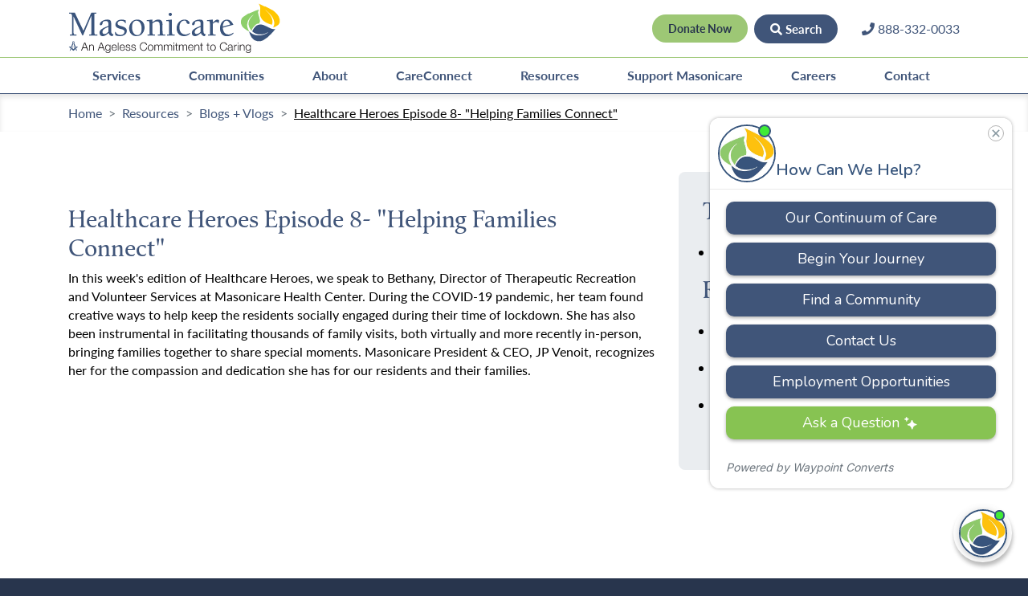

--- FILE ---
content_type: text/html; charset=UTF-8
request_url: https://www.masonicare.org/resources/blog/healthcare-heroes-episode-8
body_size: 63763
content:
<!DOCTYPE html>
<html lang="en" class="no-blocks">
    <head>
        <!-- Google Tag Manager -->
<script>(function(w,d,s,l,i){w[l]=w[l]||[];w[l].push({'gtm.start':
            new Date().getTime(),event:'gtm.js'});var f=d.getElementsByTagName(s)[0],
        j=d.createElement(s),dl=l!='dataLayer'?'&l='+l:'';j.async=true;j.src=
        'https://www.googletagmanager.com/gtm.js?id='+i+dl;f.parentNode.insertBefore(j,f);
    })(window,document,'script','dataLayer','GTM-N29HD98');</script>
<!-- End Google Tag Manager -->        <link rel="stylesheet" href="https://use.typekit.net/knk5uqb.css">

<title>Healthcare Heroes Video Series | Connect Families | Masonicare</title>

<meta http-equiv="content-type" content="text/html; charset=UTF-8"/>
<meta name="description" content="In this week's episode, we speak to the Director of Therapeutic Recreation and Volunteer Services at Masonicare Health Center."/>
<meta name="generator" content="Concrete CMS"/>
<meta name="msapplication-TileImage" content="https://www.masonicare.org/application/files/4615/5256/8424/mstile-150x150.png"/>
<link rel="shortcut icon" href="https://www.masonicare.org/application/files/2215/5256/8410/favicon-16x16.ico" type="image/x-icon"/>
<link rel="icon" href="https://www.masonicare.org/application/files/2215/5256/8410/favicon-16x16.ico" type="image/x-icon"/>
<link rel="apple-touch-icon" href="https://www.masonicare.org/application/files/9815/5256/8381/apple-touch-icon.png"/>
<link rel="canonical" href="https://www.masonicare.org/resources/blog/healthcare-heroes-episode-8">
<script type="text/javascript">
    var CCM_DISPATCHER_FILENAME = "/index.php";
    var CCM_CID = 537;
    var CCM_EDIT_MODE = false;
    var CCM_ARRANGE_MODE = false;
    var CCM_IMAGE_PATH = "/concrete/images";
    var CCM_APPLICATION_URL = "https://www.masonicare.org";
    var CCM_REL = "";
    var CCM_ACTIVE_LOCALE = "en_US";
    var CCM_USER_REGISTERED = false;
</script>

<style type="text/css" data-area-style-area-handle="Footer Right Global" data-block-style-block-id="13117" data-style-set="6">.ccm-custom-style-container.ccm-custom-style-footerrightglobal-13117{padding-top:30px}</style>
<script type="text/javascript" src="/packages/worx/assets/js/plugins/jquery-1.12.4.min.js?ccm_nocache=422bbf393da6f1c57b96d3a743456e8138acc509"></script>
<link href="/application/files/cache/css/7335e513150922b5026ff28041471a59431751d8.css?ccm_nocache=422bbf393da6f1c57b96d3a743456e8138acc509" rel="stylesheet" type="text/css" media="all" data-source="/packages/gallery_builder/css/venobox.css?ccm_nocache=630cba63fd0b1c0e684c2039ed8991056eb9cd68 /concrete/css/features/taxonomy/frontend.css?ccm_nocache=422bbf393da6f1c57b96d3a743456e8138acc509 /concrete/css/features/navigation/frontend.css?ccm_nocache=422bbf393da6f1c57b96d3a743456e8138acc509 /concrete/css/features/imagery/frontend.css?ccm_nocache=422bbf393da6f1c57b96d3a743456e8138acc509 /concrete/css/features/social/frontend.css?ccm_nocache=422bbf393da6f1c57b96d3a743456e8138acc509 /packages/worx/blocks/social_links/view.css?ccm_nocache=422bbf393da6f1c57b96d3a743456e8138acc509">
<style>
    @charset "UTF-8";/*!
 * Font Awesome Free 5.15.4 by @fontawesome - https://fontawesome.com
 * License - https://fontawesome.com/license/free (Icons: CC BY 4.0, Fonts: SIL OFL 1.1, Code: MIT License)
 */@import url(https://use.typekit.net/hmr0pme.css);.fa,.fab,.fad,.fal,.far,.fas{-moz-osx-font-smoothing:grayscale;-webkit-font-smoothing:antialiased;display:inline-block;font-style:normal;font-variant:normal;text-rendering:auto;line-height:1}.fa-lg{font-size:1.3333333333em;line-height:.75em;vertical-align:-.0667em}.fa-xs{font-size:.75em}.fa-sm{font-size:.875em}.fa-1x{font-size:1em}.fa-2x{font-size:2em}.fa-3x{font-size:3em}.fa-4x{font-size:4em}.fa-5x{font-size:5em}.fa-6x{font-size:6em}.fa-7x{font-size:7em}.fa-8x{font-size:8em}.fa-9x{font-size:9em}.fa-10x{font-size:10em}.fa-fw{text-align:center;width:1.25em}.fa-ul{list-style-type:none;margin-left:2.5em;padding-left:0}.fa-ul>li{position:relative}.fa-li{left:-2em;position:absolute;text-align:center;width:2em;line-height:inherit}.fa-border{border:solid .08em #eee;border-radius:.1em;padding:.2em .25em .15em}.fa-pull-left{float:left}.fa-pull-right{float:right}.fa.fa-pull-left,.fab.fa-pull-left,.fal.fa-pull-left,.far.fa-pull-left,.fas.fa-pull-left{margin-right:.3em}.fa.fa-pull-right,.fab.fa-pull-right,.fal.fa-pull-right,.far.fa-pull-right,.fas.fa-pull-right{margin-left:.3em}.fa-spin{animation:fa-spin 2s infinite linear}.fa-pulse{animation:fa-spin 1s infinite steps(8)}@keyframes fa-spin{0%{transform:rotate(0)}100%{transform:rotate(360deg)}}.fa-rotate-90{transform:rotate(90deg)}.fa-rotate-180{transform:rotate(180deg)}.fa-rotate-270{transform:rotate(270deg)}.fa-flip-horizontal{transform:scale(-1,1)}.fa-flip-vertical{transform:scale(1,-1)}.fa-flip-both,.fa-flip-horizontal.fa-flip-vertical{transform:scale(-1,-1)}:root .fa-flip-both,:root .fa-flip-horizontal,:root .fa-flip-vertical,:root .fa-rotate-180,:root .fa-rotate-270,:root .fa-rotate-90{filter:none}.fa-stack{display:inline-block;height:2em;line-height:2em;position:relative;vertical-align:middle;width:2.5em}.fa-stack-1x,.fa-stack-2x{left:0;position:absolute;text-align:center;width:100%}.fa-stack-1x{line-height:inherit}.fa-stack-2x{font-size:2em}.fa-inverse{color:#fff}.fa-500px:before{content:"\f26e"}.fa-accessible-icon:before{content:"\f368"}.fa-accusoft:before{content:"\f369"}.fa-acquisitions-incorporated:before{content:"\f6af"}.fa-ad:before{content:"\f641"}.fa-address-book:before{content:"\f2b9"}.fa-address-card:before{content:"\f2bb"}.fa-adjust:before{content:"\f042"}.fa-adn:before{content:"\f170"}.fa-adversal:before{content:"\f36a"}.fa-affiliatetheme:before{content:"\f36b"}.fa-air-freshener:before{content:"\f5d0"}.fa-airbnb:before{content:"\f834"}.fa-algolia:before{content:"\f36c"}.fa-align-center:before{content:"\f037"}.fa-align-justify:before{content:"\f039"}.fa-align-left:before{content:"\f036"}.fa-align-right:before{content:"\f038"}.fa-alipay:before{content:"\f642"}.fa-allergies:before{content:"\f461"}.fa-amazon:before{content:"\f270"}.fa-amazon-pay:before{content:"\f42c"}.fa-ambulance:before{content:"\f0f9"}.fa-american-sign-language-interpreting:before{content:"\f2a3"}.fa-amilia:before{content:"\f36d"}.fa-anchor:before{content:"\f13d"}.fa-android:before{content:"\f17b"}.fa-angellist:before{content:"\f209"}.fa-angle-double-down:before{content:"\f103"}.fa-angle-double-left:before{content:"\f100"}.fa-angle-double-right:before{content:"\f101"}.fa-angle-double-up:before{content:"\f102"}.fa-angle-down:before{content:"\f107"}.fa-angle-left:before{content:"\f104"}.fa-angle-right:before{content:"\f105"}.fa-angle-up:before{content:"\f106"}.fa-angry:before{content:"\f556"}.fa-angrycreative:before{content:"\f36e"}.fa-angular:before{content:"\f420"}.fa-ankh:before{content:"\f644"}.fa-app-store:before{content:"\f36f"}.fa-app-store-ios:before{content:"\f370"}.fa-apper:before{content:"\f371"}.fa-apple:before{content:"\f179"}.fa-apple-alt:before{content:"\f5d1"}.fa-apple-pay:before{content:"\f415"}.fa-archive:before{content:"\f187"}.fa-archway:before{content:"\f557"}.fa-arrow-alt-circle-down:before{content:"\f358"}.fa-arrow-alt-circle-left:before{content:"\f359"}.fa-arrow-alt-circle-right:before{content:"\f35a"}.fa-arrow-alt-circle-up:before{content:"\f35b"}.fa-arrow-circle-down:before{content:"\f0ab"}.fa-arrow-circle-left:before{content:"\f0a8"}.fa-arrow-circle-right:before{content:"\f0a9"}.fa-arrow-circle-up:before{content:"\f0aa"}.fa-arrow-down:before{content:"\f063"}.fa-arrow-left:before{content:"\f060"}.fa-arrow-right:before{content:"\f061"}.fa-arrow-up:before{content:"\f062"}.fa-arrows-alt:before{content:"\f0b2"}.fa-arrows-alt-h:before{content:"\f337"}.fa-arrows-alt-v:before{content:"\f338"}.fa-artstation:before{content:"\f77a"}.fa-assistive-listening-systems:before{content:"\f2a2"}.fa-asterisk:before{content:"\f069"}.fa-asymmetrik:before{content:"\f372"}.fa-at:before{content:"\f1fa"}.fa-atlas:before{content:"\f558"}.fa-atlassian:before{content:"\f77b"}.fa-atom:before{content:"\f5d2"}.fa-audible:before{content:"\f373"}.fa-audio-description:before{content:"\f29e"}.fa-autoprefixer:before{content:"\f41c"}.fa-avianex:before{content:"\f374"}.fa-aviato:before{content:"\f421"}.fa-award:before{content:"\f559"}.fa-aws:before{content:"\f375"}.fa-baby:before{content:"\f77c"}.fa-baby-carriage:before{content:"\f77d"}.fa-backspace:before{content:"\f55a"}.fa-backward:before{content:"\f04a"}.fa-bacon:before{content:"\f7e5"}.fa-bacteria:before{content:"\e059"}.fa-bacterium:before{content:"\e05a"}.fa-bahai:before{content:"\f666"}.fa-balance-scale:before{content:"\f24e"}.fa-balance-scale-left:before{content:"\f515"}.fa-balance-scale-right:before{content:"\f516"}.fa-ban:before{content:"\f05e"}.fa-band-aid:before{content:"\f462"}.fa-bandcamp:before{content:"\f2d5"}.fa-barcode:before{content:"\f02a"}.fa-bars:before{content:"\f0c9"}.fa-baseball-ball:before{content:"\f433"}.fa-basketball-ball:before{content:"\f434"}.fa-bath:before{content:"\f2cd"}.fa-battery-empty:before{content:"\f244"}.fa-battery-full:before{content:"\f240"}.fa-battery-half:before{content:"\f242"}.fa-battery-quarter:before{content:"\f243"}.fa-battery-three-quarters:before{content:"\f241"}.fa-battle-net:before{content:"\f835"}.fa-bed:before{content:"\f236"}.fa-beer:before{content:"\f0fc"}.fa-behance:before{content:"\f1b4"}.fa-behance-square:before{content:"\f1b5"}.fa-bell:before{content:"\f0f3"}.fa-bell-slash:before{content:"\f1f6"}.fa-bezier-curve:before{content:"\f55b"}.fa-bible:before{content:"\f647"}.fa-bicycle:before{content:"\f206"}.fa-biking:before{content:"\f84a"}.fa-bimobject:before{content:"\f378"}.fa-binoculars:before{content:"\f1e5"}.fa-biohazard:before{content:"\f780"}.fa-birthday-cake:before{content:"\f1fd"}.fa-bitbucket:before{content:"\f171"}.fa-bitcoin:before{content:"\f379"}.fa-bity:before{content:"\f37a"}.fa-black-tie:before{content:"\f27e"}.fa-blackberry:before{content:"\f37b"}.fa-blender:before{content:"\f517"}.fa-blender-phone:before{content:"\f6b6"}.fa-blind:before{content:"\f29d"}.fa-blog:before{content:"\f781"}.fa-blogger:before{content:"\f37c"}.fa-blogger-b:before{content:"\f37d"}.fa-bluetooth:before{content:"\f293"}.fa-bluetooth-b:before{content:"\f294"}.fa-bold:before{content:"\f032"}.fa-bolt:before{content:"\f0e7"}.fa-bomb:before{content:"\f1e2"}.fa-bone:before{content:"\f5d7"}.fa-bong:before{content:"\f55c"}.fa-book:before{content:"\f02d"}.fa-book-dead:before{content:"\f6b7"}.fa-book-medical:before{content:"\f7e6"}.fa-book-open:before{content:"\f518"}.fa-book-reader:before{content:"\f5da"}.fa-bookmark:before{content:"\f02e"}.fa-bootstrap:before{content:"\f836"}.fa-border-all:before{content:"\f84c"}.fa-border-none:before{content:"\f850"}.fa-border-style:before{content:"\f853"}.fa-bowling-ball:before{content:"\f436"}.fa-box:before{content:"\f466"}.fa-box-open:before{content:"\f49e"}.fa-box-tissue:before{content:"\e05b"}.fa-boxes:before{content:"\f468"}.fa-braille:before{content:"\f2a1"}.fa-brain:before{content:"\f5dc"}.fa-bread-slice:before{content:"\f7ec"}.fa-briefcase:before{content:"\f0b1"}.fa-briefcase-medical:before{content:"\f469"}.fa-broadcast-tower:before{content:"\f519"}.fa-broom:before{content:"\f51a"}.fa-brush:before{content:"\f55d"}.fa-btc:before{content:"\f15a"}.fa-buffer:before{content:"\f837"}.fa-bug:before{content:"\f188"}.fa-building:before{content:"\f1ad"}.fa-bullhorn:before{content:"\f0a1"}.fa-bullseye:before{content:"\f140"}.fa-burn:before{content:"\f46a"}.fa-buromobelexperte:before{content:"\f37f"}.fa-bus:before{content:"\f207"}.fa-bus-alt:before{content:"\f55e"}.fa-business-time:before{content:"\f64a"}.fa-buy-n-large:before{content:"\f8a6"}.fa-buysellads:before{content:"\f20d"}.fa-calculator:before{content:"\f1ec"}.fa-calendar:before{content:"\f133"}.fa-calendar-alt:before{content:"\f073"}.fa-calendar-check:before{content:"\f274"}.fa-calendar-day:before{content:"\f783"}.fa-calendar-minus:before{content:"\f272"}.fa-calendar-plus:before{content:"\f271"}.fa-calendar-times:before{content:"\f273"}.fa-calendar-week:before{content:"\f784"}.fa-camera:before{content:"\f030"}.fa-camera-retro:before{content:"\f083"}.fa-campground:before{content:"\f6bb"}.fa-canadian-maple-leaf:before{content:"\f785"}.fa-candy-cane:before{content:"\f786"}.fa-cannabis:before{content:"\f55f"}.fa-capsules:before{content:"\f46b"}.fa-car:before{content:"\f1b9"}.fa-car-alt:before{content:"\f5de"}.fa-car-battery:before{content:"\f5df"}.fa-car-crash:before{content:"\f5e1"}.fa-car-side:before{content:"\f5e4"}.fa-caravan:before{content:"\f8ff"}.fa-caret-down:before{content:"\f0d7"}.fa-caret-left:before{content:"\f0d9"}.fa-caret-right:before{content:"\f0da"}.fa-caret-square-down:before{content:"\f150"}.fa-caret-square-left:before{content:"\f191"}.fa-caret-square-right:before{content:"\f152"}.fa-caret-square-up:before{content:"\f151"}.fa-caret-up:before{content:"\f0d8"}.fa-carrot:before{content:"\f787"}.fa-cart-arrow-down:before{content:"\f218"}.fa-cart-plus:before{content:"\f217"}.fa-cash-register:before{content:"\f788"}.fa-cat:before{content:"\f6be"}.fa-cc-amazon-pay:before{content:"\f42d"}.fa-cc-amex:before{content:"\f1f3"}.fa-cc-apple-pay:before{content:"\f416"}.fa-cc-diners-club:before{content:"\f24c"}.fa-cc-discover:before{content:"\f1f2"}.fa-cc-jcb:before{content:"\f24b"}.fa-cc-mastercard:before{content:"\f1f1"}.fa-cc-paypal:before{content:"\f1f4"}.fa-cc-stripe:before{content:"\f1f5"}.fa-cc-visa:before{content:"\f1f0"}.fa-centercode:before{content:"\f380"}.fa-centos:before{content:"\f789"}.fa-certificate:before{content:"\f0a3"}.fa-chair:before{content:"\f6c0"}.fa-chalkboard:before{content:"\f51b"}.fa-chalkboard-teacher:before{content:"\f51c"}.fa-charging-station:before{content:"\f5e7"}.fa-chart-area:before{content:"\f1fe"}.fa-chart-bar:before{content:"\f080"}.fa-chart-line:before{content:"\f201"}.fa-chart-pie:before{content:"\f200"}.fa-check:before{content:"\f00c"}.fa-check-circle:before{content:"\f058"}.fa-check-double:before{content:"\f560"}.fa-check-square:before{content:"\f14a"}.fa-cheese:before{content:"\f7ef"}.fa-chess:before{content:"\f439"}.fa-chess-bishop:before{content:"\f43a"}.fa-chess-board:before{content:"\f43c"}.fa-chess-king:before{content:"\f43f"}.fa-chess-knight:before{content:"\f441"}.fa-chess-pawn:before{content:"\f443"}.fa-chess-queen:before{content:"\f445"}.fa-chess-rook:before{content:"\f447"}.fa-chevron-circle-down:before{content:"\f13a"}.fa-chevron-circle-left:before{content:"\f137"}.fa-chevron-circle-right:before{content:"\f138"}.fa-chevron-circle-up:before{content:"\f139"}.fa-chevron-down:before{content:"\f078"}.fa-chevron-left:before{content:"\f053"}.fa-chevron-right:before{content:"\f054"}.fa-chevron-up:before{content:"\f077"}.fa-child:before{content:"\f1ae"}.fa-chrome:before{content:"\f268"}.fa-chromecast:before{content:"\f838"}.fa-church:before{content:"\f51d"}.fa-circle:before{content:"\f111"}.fa-circle-notch:before{content:"\f1ce"}.fa-city:before{content:"\f64f"}.fa-clinic-medical:before{content:"\f7f2"}.fa-clipboard:before{content:"\f328"}.fa-clipboard-check:before{content:"\f46c"}.fa-clipboard-list:before{content:"\f46d"}.fa-clock:before{content:"\f017"}.fa-clone:before{content:"\f24d"}.fa-closed-captioning:before{content:"\f20a"}.fa-cloud:before{content:"\f0c2"}.fa-cloud-download-alt:before{content:"\f381"}.fa-cloud-meatball:before{content:"\f73b"}.fa-cloud-moon:before{content:"\f6c3"}.fa-cloud-moon-rain:before{content:"\f73c"}.fa-cloud-rain:before{content:"\f73d"}.fa-cloud-showers-heavy:before{content:"\f740"}.fa-cloud-sun:before{content:"\f6c4"}.fa-cloud-sun-rain:before{content:"\f743"}.fa-cloud-upload-alt:before{content:"\f382"}.fa-cloudflare:before{content:"\e07d"}.fa-cloudscale:before{content:"\f383"}.fa-cloudsmith:before{content:"\f384"}.fa-cloudversify:before{content:"\f385"}.fa-cocktail:before{content:"\f561"}.fa-code:before{content:"\f121"}.fa-code-branch:before{content:"\f126"}.fa-codepen:before{content:"\f1cb"}.fa-codiepie:before{content:"\f284"}.fa-coffee:before{content:"\f0f4"}.fa-cog:before{content:"\f013"}.fa-cogs:before{content:"\f085"}.fa-coins:before{content:"\f51e"}.fa-columns:before{content:"\f0db"}.fa-comment:before{content:"\f075"}.fa-comment-alt:before{content:"\f27a"}.fa-comment-dollar:before{content:"\f651"}.fa-comment-dots:before{content:"\f4ad"}.fa-comment-medical:before{content:"\f7f5"}.fa-comment-slash:before{content:"\f4b3"}.fa-comments:before{content:"\f086"}.fa-comments-dollar:before{content:"\f653"}.fa-compact-disc:before{content:"\f51f"}.fa-compass:before{content:"\f14e"}.fa-compress:before{content:"\f066"}.fa-compress-alt:before{content:"\f422"}.fa-compress-arrows-alt:before{content:"\f78c"}.fa-concierge-bell:before{content:"\f562"}.fa-confluence:before{content:"\f78d"}.fa-connectdevelop:before{content:"\f20e"}.fa-contao:before{content:"\f26d"}.fa-cookie:before{content:"\f563"}.fa-cookie-bite:before{content:"\f564"}.fa-copy:before{content:"\f0c5"}.fa-copyright:before{content:"\f1f9"}.fa-cotton-bureau:before{content:"\f89e"}.fa-couch:before{content:"\f4b8"}.fa-cpanel:before{content:"\f388"}.fa-creative-commons:before{content:"\f25e"}.fa-creative-commons-by:before{content:"\f4e7"}.fa-creative-commons-nc:before{content:"\f4e8"}.fa-creative-commons-nc-eu:before{content:"\f4e9"}.fa-creative-commons-nc-jp:before{content:"\f4ea"}.fa-creative-commons-nd:before{content:"\f4eb"}.fa-creative-commons-pd:before{content:"\f4ec"}.fa-creative-commons-pd-alt:before{content:"\f4ed"}.fa-creative-commons-remix:before{content:"\f4ee"}.fa-creative-commons-sa:before{content:"\f4ef"}.fa-creative-commons-sampling:before{content:"\f4f0"}.fa-creative-commons-sampling-plus:before{content:"\f4f1"}.fa-creative-commons-share:before{content:"\f4f2"}.fa-creative-commons-zero:before{content:"\f4f3"}.fa-credit-card:before{content:"\f09d"}.fa-critical-role:before{content:"\f6c9"}.fa-crop:before{content:"\f125"}.fa-crop-alt:before{content:"\f565"}.fa-cross:before{content:"\f654"}.fa-crosshairs:before{content:"\f05b"}.fa-crow:before{content:"\f520"}.fa-crown:before{content:"\f521"}.fa-crutch:before{content:"\f7f7"}.fa-css3:before{content:"\f13c"}.fa-css3-alt:before{content:"\f38b"}.fa-cube:before{content:"\f1b2"}.fa-cubes:before{content:"\f1b3"}.fa-cut:before{content:"\f0c4"}.fa-cuttlefish:before{content:"\f38c"}.fa-d-and-d:before{content:"\f38d"}.fa-d-and-d-beyond:before{content:"\f6ca"}.fa-dailymotion:before{content:"\e052"}.fa-dashcube:before{content:"\f210"}.fa-database:before{content:"\f1c0"}.fa-deaf:before{content:"\f2a4"}.fa-deezer:before{content:"\e077"}.fa-delicious:before{content:"\f1a5"}.fa-democrat:before{content:"\f747"}.fa-deploydog:before{content:"\f38e"}.fa-deskpro:before{content:"\f38f"}.fa-desktop:before{content:"\f108"}.fa-dev:before{content:"\f6cc"}.fa-deviantart:before{content:"\f1bd"}.fa-dharmachakra:before{content:"\f655"}.fa-dhl:before{content:"\f790"}.fa-diagnoses:before{content:"\f470"}.fa-diaspora:before{content:"\f791"}.fa-dice:before{content:"\f522"}.fa-dice-d20:before{content:"\f6cf"}.fa-dice-d6:before{content:"\f6d1"}.fa-dice-five:before{content:"\f523"}.fa-dice-four:before{content:"\f524"}.fa-dice-one:before{content:"\f525"}.fa-dice-six:before{content:"\f526"}.fa-dice-three:before{content:"\f527"}.fa-dice-two:before{content:"\f528"}.fa-digg:before{content:"\f1a6"}.fa-digital-ocean:before{content:"\f391"}.fa-digital-tachograph:before{content:"\f566"}.fa-directions:before{content:"\f5eb"}.fa-discord:before{content:"\f392"}.fa-discourse:before{content:"\f393"}.fa-disease:before{content:"\f7fa"}.fa-divide:before{content:"\f529"}.fa-dizzy:before{content:"\f567"}.fa-dna:before{content:"\f471"}.fa-dochub:before{content:"\f394"}.fa-docker:before{content:"\f395"}.fa-dog:before{content:"\f6d3"}.fa-dollar-sign:before{content:"\f155"}.fa-dolly:before{content:"\f472"}.fa-dolly-flatbed:before{content:"\f474"}.fa-donate:before{content:"\f4b9"}.fa-door-closed:before{content:"\f52a"}.fa-door-open:before{content:"\f52b"}.fa-dot-circle:before{content:"\f192"}.fa-dove:before{content:"\f4ba"}.fa-download:before{content:"\f019"}.fa-draft2digital:before{content:"\f396"}.fa-drafting-compass:before{content:"\f568"}.fa-dragon:before{content:"\f6d5"}.fa-draw-polygon:before{content:"\f5ee"}.fa-dribbble:before{content:"\f17d"}.fa-dribbble-square:before{content:"\f397"}.fa-dropbox:before{content:"\f16b"}.fa-drum:before{content:"\f569"}.fa-drum-steelpan:before{content:"\f56a"}.fa-drumstick-bite:before{content:"\f6d7"}.fa-drupal:before{content:"\f1a9"}.fa-dumbbell:before{content:"\f44b"}.fa-dumpster:before{content:"\f793"}.fa-dumpster-fire:before{content:"\f794"}.fa-dungeon:before{content:"\f6d9"}.fa-dyalog:before{content:"\f399"}.fa-earlybirds:before{content:"\f39a"}.fa-ebay:before{content:"\f4f4"}.fa-edge:before{content:"\f282"}.fa-edge-legacy:before{content:"\e078"}.fa-edit:before{content:"\f044"}.fa-egg:before{content:"\f7fb"}.fa-eject:before{content:"\f052"}.fa-elementor:before{content:"\f430"}.fa-ellipsis-h:before{content:"\f141"}.fa-ellipsis-v:before{content:"\f142"}.fa-ello:before{content:"\f5f1"}.fa-ember:before{content:"\f423"}.fa-empire:before{content:"\f1d1"}.fa-envelope:before{content:"\f0e0"}.fa-envelope-open:before{content:"\f2b6"}.fa-envelope-open-text:before{content:"\f658"}.fa-envelope-square:before{content:"\f199"}.fa-envira:before{content:"\f299"}.fa-equals:before{content:"\f52c"}.fa-eraser:before{content:"\f12d"}.fa-erlang:before{content:"\f39d"}.fa-ethereum:before{content:"\f42e"}.fa-ethernet:before{content:"\f796"}.fa-etsy:before{content:"\f2d7"}.fa-euro-sign:before{content:"\f153"}.fa-evernote:before{content:"\f839"}.fa-exchange-alt:before{content:"\f362"}.fa-exclamation:before{content:"\f12a"}.fa-exclamation-circle:before{content:"\f06a"}.fa-exclamation-triangle:before{content:"\f071"}.fa-expand:before{content:"\f065"}.fa-expand-alt:before{content:"\f424"}.fa-expand-arrows-alt:before{content:"\f31e"}.fa-expeditedssl:before{content:"\f23e"}.fa-external-link-alt:before{content:"\f35d"}.fa-external-link-square-alt:before{content:"\f360"}.fa-eye:before{content:"\f06e"}.fa-eye-dropper:before{content:"\f1fb"}.fa-eye-slash:before{content:"\f070"}.fa-facebook:before{content:"\f09a"}.fa-facebook-f:before{content:"\f39e"}.fa-facebook-messenger:before{content:"\f39f"}.fa-facebook-square:before{content:"\f082"}.fa-fan:before{content:"\f863"}.fa-fantasy-flight-games:before{content:"\f6dc"}.fa-fast-backward:before{content:"\f049"}.fa-fast-forward:before{content:"\f050"}.fa-faucet:before{content:"\e005"}.fa-fax:before{content:"\f1ac"}.fa-feather:before{content:"\f52d"}.fa-feather-alt:before{content:"\f56b"}.fa-fedex:before{content:"\f797"}.fa-fedora:before{content:"\f798"}.fa-female:before{content:"\f182"}.fa-fighter-jet:before{content:"\f0fb"}.fa-figma:before{content:"\f799"}.fa-file:before{content:"\f15b"}.fa-file-alt:before{content:"\f15c"}.fa-file-archive:before{content:"\f1c6"}.fa-file-audio:before{content:"\f1c7"}.fa-file-code:before{content:"\f1c9"}.fa-file-contract:before{content:"\f56c"}.fa-file-csv:before{content:"\f6dd"}.fa-file-download:before{content:"\f56d"}.fa-file-excel:before{content:"\f1c3"}.fa-file-export:before{content:"\f56e"}.fa-file-image:before{content:"\f1c5"}.fa-file-import:before{content:"\f56f"}.fa-file-invoice:before{content:"\f570"}.fa-file-invoice-dollar:before{content:"\f571"}.fa-file-medical:before{content:"\f477"}.fa-file-medical-alt:before{content:"\f478"}.fa-file-pdf:before{content:"\f1c1"}.fa-file-powerpoint:before{content:"\f1c4"}.fa-file-prescription:before{content:"\f572"}.fa-file-signature:before{content:"\f573"}.fa-file-upload:before{content:"\f574"}.fa-file-video:before{content:"\f1c8"}.fa-file-word:before{content:"\f1c2"}.fa-fill:before{content:"\f575"}.fa-fill-drip:before{content:"\f576"}.fa-film:before{content:"\f008"}.fa-filter:before{content:"\f0b0"}.fa-fingerprint:before{content:"\f577"}.fa-fire:before{content:"\f06d"}.fa-fire-alt:before{content:"\f7e4"}.fa-fire-extinguisher:before{content:"\f134"}.fa-firefox:before{content:"\f269"}.fa-firefox-browser:before{content:"\e007"}.fa-first-aid:before{content:"\f479"}.fa-first-order:before{content:"\f2b0"}.fa-first-order-alt:before{content:"\f50a"}.fa-firstdraft:before{content:"\f3a1"}.fa-fish:before{content:"\f578"}.fa-fist-raised:before{content:"\f6de"}.fa-flag:before{content:"\f024"}.fa-flag-checkered:before{content:"\f11e"}.fa-flag-usa:before{content:"\f74d"}.fa-flask:before{content:"\f0c3"}.fa-flickr:before{content:"\f16e"}.fa-flipboard:before{content:"\f44d"}.fa-flushed:before{content:"\f579"}.fa-fly:before{content:"\f417"}.fa-folder:before{content:"\f07b"}.fa-folder-minus:before{content:"\f65d"}.fa-folder-open:before{content:"\f07c"}.fa-folder-plus:before{content:"\f65e"}.fa-font:before{content:"\f031"}.fa-font-awesome:before{content:"\f2b4"}.fa-font-awesome-alt:before{content:"\f35c"}.fa-font-awesome-flag:before{content:"\f425"}.fa-font-awesome-logo-full:before{content:"\f4e6"}.fa-fonticons:before{content:"\f280"}.fa-fonticons-fi:before{content:"\f3a2"}.fa-football-ball:before{content:"\f44e"}.fa-fort-awesome:before{content:"\f286"}.fa-fort-awesome-alt:before{content:"\f3a3"}.fa-forumbee:before{content:"\f211"}.fa-forward:before{content:"\f04e"}.fa-foursquare:before{content:"\f180"}.fa-free-code-camp:before{content:"\f2c5"}.fa-freebsd:before{content:"\f3a4"}.fa-frog:before{content:"\f52e"}.fa-frown:before{content:"\f119"}.fa-frown-open:before{content:"\f57a"}.fa-fulcrum:before{content:"\f50b"}.fa-funnel-dollar:before{content:"\f662"}.fa-futbol:before{content:"\f1e3"}.fa-galactic-republic:before{content:"\f50c"}.fa-galactic-senate:before{content:"\f50d"}.fa-gamepad:before{content:"\f11b"}.fa-gas-pump:before{content:"\f52f"}.fa-gavel:before{content:"\f0e3"}.fa-gem:before{content:"\f3a5"}.fa-genderless:before{content:"\f22d"}.fa-get-pocket:before{content:"\f265"}.fa-gg:before{content:"\f260"}.fa-gg-circle:before{content:"\f261"}.fa-ghost:before{content:"\f6e2"}.fa-gift:before{content:"\f06b"}.fa-gifts:before{content:"\f79c"}.fa-git:before{content:"\f1d3"}.fa-git-alt:before{content:"\f841"}.fa-git-square:before{content:"\f1d2"}.fa-github:before{content:"\f09b"}.fa-github-alt:before{content:"\f113"}.fa-github-square:before{content:"\f092"}.fa-gitkraken:before{content:"\f3a6"}.fa-gitlab:before{content:"\f296"}.fa-gitter:before{content:"\f426"}.fa-glass-cheers:before{content:"\f79f"}.fa-glass-martini:before{content:"\f000"}.fa-glass-martini-alt:before{content:"\f57b"}.fa-glass-whiskey:before{content:"\f7a0"}.fa-glasses:before{content:"\f530"}.fa-glide:before{content:"\f2a5"}.fa-glide-g:before{content:"\f2a6"}.fa-globe:before{content:"\f0ac"}.fa-globe-africa:before{content:"\f57c"}.fa-globe-americas:before{content:"\f57d"}.fa-globe-asia:before{content:"\f57e"}.fa-globe-europe:before{content:"\f7a2"}.fa-gofore:before{content:"\f3a7"}.fa-golf-ball:before{content:"\f450"}.fa-goodreads:before{content:"\f3a8"}.fa-goodreads-g:before{content:"\f3a9"}.fa-google:before{content:"\f1a0"}.fa-google-drive:before{content:"\f3aa"}.fa-google-pay:before{content:"\e079"}.fa-google-play:before{content:"\f3ab"}.fa-google-plus:before{content:"\f2b3"}.fa-google-plus-g:before{content:"\f0d5"}.fa-google-plus-square:before{content:"\f0d4"}.fa-google-wallet:before{content:"\f1ee"}.fa-gopuram:before{content:"\f664"}.fa-graduation-cap:before{content:"\f19d"}.fa-gratipay:before{content:"\f184"}.fa-grav:before{content:"\f2d6"}.fa-greater-than:before{content:"\f531"}.fa-greater-than-equal:before{content:"\f532"}.fa-grimace:before{content:"\f57f"}.fa-grin:before{content:"\f580"}.fa-grin-alt:before{content:"\f581"}.fa-grin-beam:before{content:"\f582"}.fa-grin-beam-sweat:before{content:"\f583"}.fa-grin-hearts:before{content:"\f584"}.fa-grin-squint:before{content:"\f585"}.fa-grin-squint-tears:before{content:"\f586"}.fa-grin-stars:before{content:"\f587"}.fa-grin-tears:before{content:"\f588"}.fa-grin-tongue:before{content:"\f589"}.fa-grin-tongue-squint:before{content:"\f58a"}.fa-grin-tongue-wink:before{content:"\f58b"}.fa-grin-wink:before{content:"\f58c"}.fa-grip-horizontal:before{content:"\f58d"}.fa-grip-lines:before{content:"\f7a4"}.fa-grip-lines-vertical:before{content:"\f7a5"}.fa-grip-vertical:before{content:"\f58e"}.fa-gripfire:before{content:"\f3ac"}.fa-grunt:before{content:"\f3ad"}.fa-guilded:before{content:"\e07e"}.fa-guitar:before{content:"\f7a6"}.fa-gulp:before{content:"\f3ae"}.fa-h-square:before{content:"\f0fd"}.fa-hacker-news:before{content:"\f1d4"}.fa-hacker-news-square:before{content:"\f3af"}.fa-hackerrank:before{content:"\f5f7"}.fa-hamburger:before{content:"\f805"}.fa-hammer:before{content:"\f6e3"}.fa-hamsa:before{content:"\f665"}.fa-hand-holding:before{content:"\f4bd"}.fa-hand-holding-heart:before{content:"\f4be"}.fa-hand-holding-medical:before{content:"\e05c"}.fa-hand-holding-usd:before{content:"\f4c0"}.fa-hand-holding-water:before{content:"\f4c1"}.fa-hand-lizard:before{content:"\f258"}.fa-hand-middle-finger:before{content:"\f806"}.fa-hand-paper:before{content:"\f256"}.fa-hand-peace:before{content:"\f25b"}.fa-hand-point-down:before{content:"\f0a7"}.fa-hand-point-left:before{content:"\f0a5"}.fa-hand-point-right:before{content:"\f0a4"}.fa-hand-point-up:before{content:"\f0a6"}.fa-hand-pointer:before{content:"\f25a"}.fa-hand-rock:before{content:"\f255"}.fa-hand-scissors:before{content:"\f257"}.fa-hand-sparkles:before{content:"\e05d"}.fa-hand-spock:before{content:"\f259"}.fa-hands:before{content:"\f4c2"}.fa-hands-helping:before{content:"\f4c4"}.fa-hands-wash:before{content:"\e05e"}.fa-handshake:before{content:"\f2b5"}.fa-handshake-alt-slash:before{content:"\e05f"}.fa-handshake-slash:before{content:"\e060"}.fa-hanukiah:before{content:"\f6e6"}.fa-hard-hat:before{content:"\f807"}.fa-hashtag:before{content:"\f292"}.fa-hat-cowboy:before{content:"\f8c0"}.fa-hat-cowboy-side:before{content:"\f8c1"}.fa-hat-wizard:before{content:"\f6e8"}.fa-hdd:before{content:"\f0a0"}.fa-head-side-cough:before{content:"\e061"}.fa-head-side-cough-slash:before{content:"\e062"}.fa-head-side-mask:before{content:"\e063"}.fa-head-side-virus:before{content:"\e064"}.fa-heading:before{content:"\f1dc"}.fa-headphones:before{content:"\f025"}.fa-headphones-alt:before{content:"\f58f"}.fa-headset:before{content:"\f590"}.fa-heart:before{content:"\f004"}.fa-heart-broken:before{content:"\f7a9"}.fa-heartbeat:before{content:"\f21e"}.fa-helicopter:before{content:"\f533"}.fa-highlighter:before{content:"\f591"}.fa-hiking:before{content:"\f6ec"}.fa-hippo:before{content:"\f6ed"}.fa-hips:before{content:"\f452"}.fa-hire-a-helper:before{content:"\f3b0"}.fa-history:before{content:"\f1da"}.fa-hive:before{content:"\e07f"}.fa-hockey-puck:before{content:"\f453"}.fa-holly-berry:before{content:"\f7aa"}.fa-home:before{content:"\f015"}.fa-hooli:before{content:"\f427"}.fa-hornbill:before{content:"\f592"}.fa-horse:before{content:"\f6f0"}.fa-horse-head:before{content:"\f7ab"}.fa-hospital:before{content:"\f0f8"}.fa-hospital-alt:before{content:"\f47d"}.fa-hospital-symbol:before{content:"\f47e"}.fa-hospital-user:before{content:"\f80d"}.fa-hot-tub:before{content:"\f593"}.fa-hotdog:before{content:"\f80f"}.fa-hotel:before{content:"\f594"}.fa-hotjar:before{content:"\f3b1"}.fa-hourglass:before{content:"\f254"}.fa-hourglass-end:before{content:"\f253"}.fa-hourglass-half:before{content:"\f252"}.fa-hourglass-start:before{content:"\f251"}.fa-house-damage:before{content:"\f6f1"}.fa-house-user:before{content:"\e065"}.fa-houzz:before{content:"\f27c"}.fa-hryvnia:before{content:"\f6f2"}.fa-html5:before{content:"\f13b"}.fa-hubspot:before{content:"\f3b2"}.fa-i-cursor:before{content:"\f246"}.fa-ice-cream:before{content:"\f810"}.fa-icicles:before{content:"\f7ad"}.fa-icons:before{content:"\f86d"}.fa-id-badge:before{content:"\f2c1"}.fa-id-card:before{content:"\f2c2"}.fa-id-card-alt:before{content:"\f47f"}.fa-ideal:before{content:"\e013"}.fa-igloo:before{content:"\f7ae"}.fa-image:before{content:"\f03e"}.fa-images:before{content:"\f302"}.fa-imdb:before{content:"\f2d8"}.fa-inbox:before{content:"\f01c"}.fa-indent:before{content:"\f03c"}.fa-industry:before{content:"\f275"}.fa-infinity:before{content:"\f534"}.fa-info:before{content:"\f129"}.fa-info-circle:before{content:"\f05a"}.fa-innosoft:before{content:"\e080"}.fa-instagram:before{content:"\f16d"}.fa-instagram-square:before{content:"\e055"}.fa-instalod:before{content:"\e081"}.fa-intercom:before{content:"\f7af"}.fa-internet-explorer:before{content:"\f26b"}.fa-invision:before{content:"\f7b0"}.fa-ioxhost:before{content:"\f208"}.fa-italic:before{content:"\f033"}.fa-itch-io:before{content:"\f83a"}.fa-itunes:before{content:"\f3b4"}.fa-itunes-note:before{content:"\f3b5"}.fa-java:before{content:"\f4e4"}.fa-jedi:before{content:"\f669"}.fa-jedi-order:before{content:"\f50e"}.fa-jenkins:before{content:"\f3b6"}.fa-jira:before{content:"\f7b1"}.fa-joget:before{content:"\f3b7"}.fa-joint:before{content:"\f595"}.fa-joomla:before{content:"\f1aa"}.fa-journal-whills:before{content:"\f66a"}.fa-js:before{content:"\f3b8"}.fa-js-square:before{content:"\f3b9"}.fa-jsfiddle:before{content:"\f1cc"}.fa-kaaba:before{content:"\f66b"}.fa-kaggle:before{content:"\f5fa"}.fa-key:before{content:"\f084"}.fa-keybase:before{content:"\f4f5"}.fa-keyboard:before{content:"\f11c"}.fa-keycdn:before{content:"\f3ba"}.fa-khanda:before{content:"\f66d"}.fa-kickstarter:before{content:"\f3bb"}.fa-kickstarter-k:before{content:"\f3bc"}.fa-kiss:before{content:"\f596"}.fa-kiss-beam:before{content:"\f597"}.fa-kiss-wink-heart:before{content:"\f598"}.fa-kiwi-bird:before{content:"\f535"}.fa-korvue:before{content:"\f42f"}.fa-landmark:before{content:"\f66f"}.fa-language:before{content:"\f1ab"}.fa-laptop:before{content:"\f109"}.fa-laptop-code:before{content:"\f5fc"}.fa-laptop-house:before{content:"\e066"}.fa-laptop-medical:before{content:"\f812"}.fa-laravel:before{content:"\f3bd"}.fa-lastfm:before{content:"\f202"}.fa-lastfm-square:before{content:"\f203"}.fa-laugh:before{content:"\f599"}.fa-laugh-beam:before{content:"\f59a"}.fa-laugh-squint:before{content:"\f59b"}.fa-laugh-wink:before{content:"\f59c"}.fa-layer-group:before{content:"\f5fd"}.fa-leaf:before{content:"\f06c"}.fa-leanpub:before{content:"\f212"}.fa-lemon:before{content:"\f094"}.fa-less:before{content:"\f41d"}.fa-less-than:before{content:"\f536"}.fa-less-than-equal:before{content:"\f537"}.fa-level-down-alt:before{content:"\f3be"}.fa-level-up-alt:before{content:"\f3bf"}.fa-life-ring:before{content:"\f1cd"}.fa-lightbulb:before{content:"\f0eb"}.fa-line:before{content:"\f3c0"}.fa-link:before{content:"\f0c1"}.fa-linkedin:before{content:"\f08c"}.fa-linkedin-in:before{content:"\f0e1"}.fa-linode:before{content:"\f2b8"}.fa-linux:before{content:"\f17c"}.fa-lira-sign:before{content:"\f195"}.fa-list:before{content:"\f03a"}.fa-list-alt:before{content:"\f022"}.fa-list-ol:before{content:"\f0cb"}.fa-list-ul:before{content:"\f0ca"}.fa-location-arrow:before{content:"\f124"}.fa-lock:before{content:"\f023"}.fa-lock-open:before{content:"\f3c1"}.fa-long-arrow-alt-down:before{content:"\f309"}.fa-long-arrow-alt-left:before{content:"\f30a"}.fa-long-arrow-alt-right:before{content:"\f30b"}.fa-long-arrow-alt-up:before{content:"\f30c"}.fa-low-vision:before{content:"\f2a8"}.fa-luggage-cart:before{content:"\f59d"}.fa-lungs:before{content:"\f604"}.fa-lungs-virus:before{content:"\e067"}.fa-lyft:before{content:"\f3c3"}.fa-magento:before{content:"\f3c4"}.fa-magic:before{content:"\f0d0"}.fa-magnet:before{content:"\f076"}.fa-mail-bulk:before{content:"\f674"}.fa-mailchimp:before{content:"\f59e"}.fa-male:before{content:"\f183"}.fa-mandalorian:before{content:"\f50f"}.fa-map:before{content:"\f279"}.fa-map-marked:before{content:"\f59f"}.fa-map-marked-alt:before{content:"\f5a0"}.fa-map-marker:before{content:"\f041"}.fa-map-marker-alt:before{content:"\f3c5"}.fa-map-pin:before{content:"\f276"}.fa-map-signs:before{content:"\f277"}.fa-markdown:before{content:"\f60f"}.fa-marker:before{content:"\f5a1"}.fa-mars:before{content:"\f222"}.fa-mars-double:before{content:"\f227"}.fa-mars-stroke:before{content:"\f229"}.fa-mars-stroke-h:before{content:"\f22b"}.fa-mars-stroke-v:before{content:"\f22a"}.fa-mask:before{content:"\f6fa"}.fa-mastodon:before{content:"\f4f6"}.fa-maxcdn:before{content:"\f136"}.fa-mdb:before{content:"\f8ca"}.fa-medal:before{content:"\f5a2"}.fa-medapps:before{content:"\f3c6"}.fa-medium:before{content:"\f23a"}.fa-medium-m:before{content:"\f3c7"}.fa-medkit:before{content:"\f0fa"}.fa-medrt:before{content:"\f3c8"}.fa-meetup:before{content:"\f2e0"}.fa-megaport:before{content:"\f5a3"}.fa-meh:before{content:"\f11a"}.fa-meh-blank:before{content:"\f5a4"}.fa-meh-rolling-eyes:before{content:"\f5a5"}.fa-memory:before{content:"\f538"}.fa-mendeley:before{content:"\f7b3"}.fa-menorah:before{content:"\f676"}.fa-mercury:before{content:"\f223"}.fa-meteor:before{content:"\f753"}.fa-microblog:before{content:"\e01a"}.fa-microchip:before{content:"\f2db"}.fa-microphone:before{content:"\f130"}.fa-microphone-alt:before{content:"\f3c9"}.fa-microphone-alt-slash:before{content:"\f539"}.fa-microphone-slash:before{content:"\f131"}.fa-microscope:before{content:"\f610"}.fa-microsoft:before{content:"\f3ca"}.fa-minus:before{content:"\f068"}.fa-minus-circle:before{content:"\f056"}.fa-minus-square:before{content:"\f146"}.fa-mitten:before{content:"\f7b5"}.fa-mix:before{content:"\f3cb"}.fa-mixcloud:before{content:"\f289"}.fa-mixer:before{content:"\e056"}.fa-mizuni:before{content:"\f3cc"}.fa-mobile:before{content:"\f10b"}.fa-mobile-alt:before{content:"\f3cd"}.fa-modx:before{content:"\f285"}.fa-monero:before{content:"\f3d0"}.fa-money-bill:before{content:"\f0d6"}.fa-money-bill-alt:before{content:"\f3d1"}.fa-money-bill-wave:before{content:"\f53a"}.fa-money-bill-wave-alt:before{content:"\f53b"}.fa-money-check:before{content:"\f53c"}.fa-money-check-alt:before{content:"\f53d"}.fa-monument:before{content:"\f5a6"}.fa-moon:before{content:"\f186"}.fa-mortar-pestle:before{content:"\f5a7"}.fa-mosque:before{content:"\f678"}.fa-motorcycle:before{content:"\f21c"}.fa-mountain:before{content:"\f6fc"}.fa-mouse:before{content:"\f8cc"}.fa-mouse-pointer:before{content:"\f245"}.fa-mug-hot:before{content:"\f7b6"}.fa-music:before{content:"\f001"}.fa-napster:before{content:"\f3d2"}.fa-neos:before{content:"\f612"}.fa-network-wired:before{content:"\f6ff"}.fa-neuter:before{content:"\f22c"}.fa-newspaper:before{content:"\f1ea"}.fa-nimblr:before{content:"\f5a8"}.fa-node:before{content:"\f419"}.fa-node-js:before{content:"\f3d3"}.fa-not-equal:before{content:"\f53e"}.fa-notes-medical:before{content:"\f481"}.fa-npm:before{content:"\f3d4"}.fa-ns8:before{content:"\f3d5"}.fa-nutritionix:before{content:"\f3d6"}.fa-object-group:before{content:"\f247"}.fa-object-ungroup:before{content:"\f248"}.fa-octopus-deploy:before{content:"\e082"}.fa-odnoklassniki:before{content:"\f263"}.fa-odnoklassniki-square:before{content:"\f264"}.fa-oil-can:before{content:"\f613"}.fa-old-republic:before{content:"\f510"}.fa-om:before{content:"\f679"}.fa-opencart:before{content:"\f23d"}.fa-openid:before{content:"\f19b"}.fa-opera:before{content:"\f26a"}.fa-optin-monster:before{content:"\f23c"}.fa-orcid:before{content:"\f8d2"}.fa-osi:before{content:"\f41a"}.fa-otter:before{content:"\f700"}.fa-outdent:before{content:"\f03b"}.fa-page4:before{content:"\f3d7"}.fa-pagelines:before{content:"\f18c"}.fa-pager:before{content:"\f815"}.fa-paint-brush:before{content:"\f1fc"}.fa-paint-roller:before{content:"\f5aa"}.fa-palette:before{content:"\f53f"}.fa-palfed:before{content:"\f3d8"}.fa-pallet:before{content:"\f482"}.fa-paper-plane:before{content:"\f1d8"}.fa-paperclip:before{content:"\f0c6"}.fa-parachute-box:before{content:"\f4cd"}.fa-paragraph:before{content:"\f1dd"}.fa-parking:before{content:"\f540"}.fa-passport:before{content:"\f5ab"}.fa-pastafarianism:before{content:"\f67b"}.fa-paste:before{content:"\f0ea"}.fa-patreon:before{content:"\f3d9"}.fa-pause:before{content:"\f04c"}.fa-pause-circle:before{content:"\f28b"}.fa-paw:before{content:"\f1b0"}.fa-paypal:before{content:"\f1ed"}.fa-peace:before{content:"\f67c"}.fa-pen:before{content:"\f304"}.fa-pen-alt:before{content:"\f305"}.fa-pen-fancy:before{content:"\f5ac"}.fa-pen-nib:before{content:"\f5ad"}.fa-pen-square:before{content:"\f14b"}.fa-pencil-alt:before{content:"\f303"}.fa-pencil-ruler:before{content:"\f5ae"}.fa-penny-arcade:before{content:"\f704"}.fa-people-arrows:before{content:"\e068"}.fa-people-carry:before{content:"\f4ce"}.fa-pepper-hot:before{content:"\f816"}.fa-perbyte:before{content:"\e083"}.fa-percent:before{content:"\f295"}.fa-percentage:before{content:"\f541"}.fa-periscope:before{content:"\f3da"}.fa-person-booth:before{content:"\f756"}.fa-phabricator:before{content:"\f3db"}.fa-phoenix-framework:before{content:"\f3dc"}.fa-phoenix-squadron:before{content:"\f511"}.fa-phone:before{content:"\f095"}.fa-phone-alt:before{content:"\f879"}.fa-phone-slash:before{content:"\f3dd"}.fa-phone-square:before{content:"\f098"}.fa-phone-square-alt:before{content:"\f87b"}.fa-phone-volume:before{content:"\f2a0"}.fa-photo-video:before{content:"\f87c"}.fa-php:before{content:"\f457"}.fa-pied-piper:before{content:"\f2ae"}.fa-pied-piper-alt:before{content:"\f1a8"}.fa-pied-piper-hat:before{content:"\f4e5"}.fa-pied-piper-pp:before{content:"\f1a7"}.fa-pied-piper-square:before{content:"\e01e"}.fa-piggy-bank:before{content:"\f4d3"}.fa-pills:before{content:"\f484"}.fa-pinterest:before{content:"\f0d2"}.fa-pinterest-p:before{content:"\f231"}.fa-pinterest-square:before{content:"\f0d3"}.fa-pizza-slice:before{content:"\f818"}.fa-place-of-worship:before{content:"\f67f"}.fa-plane:before{content:"\f072"}.fa-plane-arrival:before{content:"\f5af"}.fa-plane-departure:before{content:"\f5b0"}.fa-plane-slash:before{content:"\e069"}.fa-play:before{content:"\f04b"}.fa-play-circle:before{content:"\f144"}.fa-playstation:before{content:"\f3df"}.fa-plug:before{content:"\f1e6"}.fa-plus:before{content:"\f067"}.fa-plus-circle:before{content:"\f055"}.fa-plus-square:before{content:"\f0fe"}.fa-podcast:before{content:"\f2ce"}.fa-poll:before{content:"\f681"}.fa-poll-h:before{content:"\f682"}.fa-poo:before{content:"\f2fe"}.fa-poo-storm:before{content:"\f75a"}.fa-poop:before{content:"\f619"}.fa-portrait:before{content:"\f3e0"}.fa-pound-sign:before{content:"\f154"}.fa-power-off:before{content:"\f011"}.fa-pray:before{content:"\f683"}.fa-praying-hands:before{content:"\f684"}.fa-prescription:before{content:"\f5b1"}.fa-prescription-bottle:before{content:"\f485"}.fa-prescription-bottle-alt:before{content:"\f486"}.fa-print:before{content:"\f02f"}.fa-procedures:before{content:"\f487"}.fa-product-hunt:before{content:"\f288"}.fa-project-diagram:before{content:"\f542"}.fa-pump-medical:before{content:"\e06a"}.fa-pump-soap:before{content:"\e06b"}.fa-pushed:before{content:"\f3e1"}.fa-puzzle-piece:before{content:"\f12e"}.fa-python:before{content:"\f3e2"}.fa-qq:before{content:"\f1d6"}.fa-qrcode:before{content:"\f029"}.fa-question:before{content:"\f128"}.fa-question-circle:before{content:"\f059"}.fa-quidditch:before{content:"\f458"}.fa-quinscape:before{content:"\f459"}.fa-quora:before{content:"\f2c4"}.fa-quote-left:before{content:"\f10d"}.fa-quote-right:before{content:"\f10e"}.fa-quran:before{content:"\f687"}.fa-r-project:before{content:"\f4f7"}.fa-radiation:before{content:"\f7b9"}.fa-radiation-alt:before{content:"\f7ba"}.fa-rainbow:before{content:"\f75b"}.fa-random:before{content:"\f074"}.fa-raspberry-pi:before{content:"\f7bb"}.fa-ravelry:before{content:"\f2d9"}.fa-react:before{content:"\f41b"}.fa-reacteurope:before{content:"\f75d"}.fa-readme:before{content:"\f4d5"}.fa-rebel:before{content:"\f1d0"}.fa-receipt:before{content:"\f543"}.fa-record-vinyl:before{content:"\f8d9"}.fa-recycle:before{content:"\f1b8"}.fa-red-river:before{content:"\f3e3"}.fa-reddit:before{content:"\f1a1"}.fa-reddit-alien:before{content:"\f281"}.fa-reddit-square:before{content:"\f1a2"}.fa-redhat:before{content:"\f7bc"}.fa-redo:before{content:"\f01e"}.fa-redo-alt:before{content:"\f2f9"}.fa-registered:before{content:"\f25d"}.fa-remove-format:before{content:"\f87d"}.fa-renren:before{content:"\f18b"}.fa-reply:before{content:"\f3e5"}.fa-reply-all:before{content:"\f122"}.fa-replyd:before{content:"\f3e6"}.fa-republican:before{content:"\f75e"}.fa-researchgate:before{content:"\f4f8"}.fa-resolving:before{content:"\f3e7"}.fa-restroom:before{content:"\f7bd"}.fa-retweet:before{content:"\f079"}.fa-rev:before{content:"\f5b2"}.fa-ribbon:before{content:"\f4d6"}.fa-ring:before{content:"\f70b"}.fa-road:before{content:"\f018"}.fa-robot:before{content:"\f544"}.fa-rocket:before{content:"\f135"}.fa-rocketchat:before{content:"\f3e8"}.fa-rockrms:before{content:"\f3e9"}.fa-route:before{content:"\f4d7"}.fa-rss:before{content:"\f09e"}.fa-rss-square:before{content:"\f143"}.fa-ruble-sign:before{content:"\f158"}.fa-ruler:before{content:"\f545"}.fa-ruler-combined:before{content:"\f546"}.fa-ruler-horizontal:before{content:"\f547"}.fa-ruler-vertical:before{content:"\f548"}.fa-running:before{content:"\f70c"}.fa-rupee-sign:before{content:"\f156"}.fa-rust:before{content:"\e07a"}.fa-sad-cry:before{content:"\f5b3"}.fa-sad-tear:before{content:"\f5b4"}.fa-safari:before{content:"\f267"}.fa-salesforce:before{content:"\f83b"}.fa-sass:before{content:"\f41e"}.fa-satellite:before{content:"\f7bf"}.fa-satellite-dish:before{content:"\f7c0"}.fa-save:before{content:"\f0c7"}.fa-schlix:before{content:"\f3ea"}.fa-school:before{content:"\f549"}.fa-screwdriver:before{content:"\f54a"}.fa-scribd:before{content:"\f28a"}.fa-scroll:before{content:"\f70e"}.fa-sd-card:before{content:"\f7c2"}.fa-search:before{content:"\f002"}.fa-search-dollar:before{content:"\f688"}.fa-search-location:before{content:"\f689"}.fa-search-minus:before{content:"\f010"}.fa-search-plus:before{content:"\f00e"}.fa-searchengin:before{content:"\f3eb"}.fa-seedling:before{content:"\f4d8"}.fa-sellcast:before{content:"\f2da"}.fa-sellsy:before{content:"\f213"}.fa-server:before{content:"\f233"}.fa-servicestack:before{content:"\f3ec"}.fa-shapes:before{content:"\f61f"}.fa-share:before{content:"\f064"}.fa-share-alt:before{content:"\f1e0"}.fa-share-alt-square:before{content:"\f1e1"}.fa-share-square:before{content:"\f14d"}.fa-shekel-sign:before{content:"\f20b"}.fa-shield-alt:before{content:"\f3ed"}.fa-shield-virus:before{content:"\e06c"}.fa-ship:before{content:"\f21a"}.fa-shipping-fast:before{content:"\f48b"}.fa-shirtsinbulk:before{content:"\f214"}.fa-shoe-prints:before{content:"\f54b"}.fa-shopify:before{content:"\e057"}.fa-shopping-bag:before{content:"\f290"}.fa-shopping-basket:before{content:"\f291"}.fa-shopping-cart:before{content:"\f07a"}.fa-shopware:before{content:"\f5b5"}.fa-shower:before{content:"\f2cc"}.fa-shuttle-van:before{content:"\f5b6"}.fa-sign:before{content:"\f4d9"}.fa-sign-in-alt:before{content:"\f2f6"}.fa-sign-language:before{content:"\f2a7"}.fa-sign-out-alt:before{content:"\f2f5"}.fa-signal:before{content:"\f012"}.fa-signature:before{content:"\f5b7"}.fa-sim-card:before{content:"\f7c4"}.fa-simplybuilt:before{content:"\f215"}.fa-sink:before{content:"\e06d"}.fa-sistrix:before{content:"\f3ee"}.fa-sitemap:before{content:"\f0e8"}.fa-sith:before{content:"\f512"}.fa-skating:before{content:"\f7c5"}.fa-sketch:before{content:"\f7c6"}.fa-skiing:before{content:"\f7c9"}.fa-skiing-nordic:before{content:"\f7ca"}.fa-skull:before{content:"\f54c"}.fa-skull-crossbones:before{content:"\f714"}.fa-skyatlas:before{content:"\f216"}.fa-skype:before{content:"\f17e"}.fa-slack:before{content:"\f198"}.fa-slack-hash:before{content:"\f3ef"}.fa-slash:before{content:"\f715"}.fa-sleigh:before{content:"\f7cc"}.fa-sliders-h:before{content:"\f1de"}.fa-slideshare:before{content:"\f1e7"}.fa-smile:before{content:"\f118"}.fa-smile-beam:before{content:"\f5b8"}.fa-smile-wink:before{content:"\f4da"}.fa-smog:before{content:"\f75f"}.fa-smoking:before{content:"\f48d"}.fa-smoking-ban:before{content:"\f54d"}.fa-sms:before{content:"\f7cd"}.fa-snapchat:before{content:"\f2ab"}.fa-snapchat-ghost:before{content:"\f2ac"}.fa-snapchat-square:before{content:"\f2ad"}.fa-snowboarding:before{content:"\f7ce"}.fa-snowflake:before{content:"\f2dc"}.fa-snowman:before{content:"\f7d0"}.fa-snowplow:before{content:"\f7d2"}.fa-soap:before{content:"\e06e"}.fa-socks:before{content:"\f696"}.fa-solar-panel:before{content:"\f5ba"}.fa-sort:before{content:"\f0dc"}.fa-sort-alpha-down:before{content:"\f15d"}.fa-sort-alpha-down-alt:before{content:"\f881"}.fa-sort-alpha-up:before{content:"\f15e"}.fa-sort-alpha-up-alt:before{content:"\f882"}.fa-sort-amount-down:before{content:"\f160"}.fa-sort-amount-down-alt:before{content:"\f884"}.fa-sort-amount-up:before{content:"\f161"}.fa-sort-amount-up-alt:before{content:"\f885"}.fa-sort-down:before{content:"\f0dd"}.fa-sort-numeric-down:before{content:"\f162"}.fa-sort-numeric-down-alt:before{content:"\f886"}.fa-sort-numeric-up:before{content:"\f163"}.fa-sort-numeric-up-alt:before{content:"\f887"}.fa-sort-up:before{content:"\f0de"}.fa-soundcloud:before{content:"\f1be"}.fa-sourcetree:before{content:"\f7d3"}.fa-spa:before{content:"\f5bb"}.fa-space-shuttle:before{content:"\f197"}.fa-speakap:before{content:"\f3f3"}.fa-speaker-deck:before{content:"\f83c"}.fa-spell-check:before{content:"\f891"}.fa-spider:before{content:"\f717"}.fa-spinner:before{content:"\f110"}.fa-splotch:before{content:"\f5bc"}.fa-spotify:before{content:"\f1bc"}.fa-spray-can:before{content:"\f5bd"}.fa-square:before{content:"\f0c8"}.fa-square-full:before{content:"\f45c"}.fa-square-root-alt:before{content:"\f698"}.fa-squarespace:before{content:"\f5be"}.fa-stack-exchange:before{content:"\f18d"}.fa-stack-overflow:before{content:"\f16c"}.fa-stackpath:before{content:"\f842"}.fa-stamp:before{content:"\f5bf"}.fa-star:before{content:"\f005"}.fa-star-and-crescent:before{content:"\f699"}.fa-star-half:before{content:"\f089"}.fa-star-half-alt:before{content:"\f5c0"}.fa-star-of-david:before{content:"\f69a"}.fa-star-of-life:before{content:"\f621"}.fa-staylinked:before{content:"\f3f5"}.fa-steam:before{content:"\f1b6"}.fa-steam-square:before{content:"\f1b7"}.fa-steam-symbol:before{content:"\f3f6"}.fa-step-backward:before{content:"\f048"}.fa-step-forward:before{content:"\f051"}.fa-stethoscope:before{content:"\f0f1"}.fa-sticker-mule:before{content:"\f3f7"}.fa-sticky-note:before{content:"\f249"}.fa-stop:before{content:"\f04d"}.fa-stop-circle:before{content:"\f28d"}.fa-stopwatch:before{content:"\f2f2"}.fa-stopwatch-20:before{content:"\e06f"}.fa-store:before{content:"\f54e"}.fa-store-alt:before{content:"\f54f"}.fa-store-alt-slash:before{content:"\e070"}.fa-store-slash:before{content:"\e071"}.fa-strava:before{content:"\f428"}.fa-stream:before{content:"\f550"}.fa-street-view:before{content:"\f21d"}.fa-strikethrough:before{content:"\f0cc"}.fa-stripe:before{content:"\f429"}.fa-stripe-s:before{content:"\f42a"}.fa-stroopwafel:before{content:"\f551"}.fa-studiovinari:before{content:"\f3f8"}.fa-stumbleupon:before{content:"\f1a4"}.fa-stumbleupon-circle:before{content:"\f1a3"}.fa-subscript:before{content:"\f12c"}.fa-subway:before{content:"\f239"}.fa-suitcase:before{content:"\f0f2"}.fa-suitcase-rolling:before{content:"\f5c1"}.fa-sun:before{content:"\f185"}.fa-superpowers:before{content:"\f2dd"}.fa-superscript:before{content:"\f12b"}.fa-supple:before{content:"\f3f9"}.fa-surprise:before{content:"\f5c2"}.fa-suse:before{content:"\f7d6"}.fa-swatchbook:before{content:"\f5c3"}.fa-swift:before{content:"\f8e1"}.fa-swimmer:before{content:"\f5c4"}.fa-swimming-pool:before{content:"\f5c5"}.fa-symfony:before{content:"\f83d"}.fa-synagogue:before{content:"\f69b"}.fa-sync:before{content:"\f021"}.fa-sync-alt:before{content:"\f2f1"}.fa-syringe:before{content:"\f48e"}.fa-table:before{content:"\f0ce"}.fa-table-tennis:before{content:"\f45d"}.fa-tablet:before{content:"\f10a"}.fa-tablet-alt:before{content:"\f3fa"}.fa-tablets:before{content:"\f490"}.fa-tachometer-alt:before{content:"\f3fd"}.fa-tag:before{content:"\f02b"}.fa-tags:before{content:"\f02c"}.fa-tape:before{content:"\f4db"}.fa-tasks:before{content:"\f0ae"}.fa-taxi:before{content:"\f1ba"}.fa-teamspeak:before{content:"\f4f9"}.fa-teeth:before{content:"\f62e"}.fa-teeth-open:before{content:"\f62f"}.fa-telegram:before{content:"\f2c6"}.fa-telegram-plane:before{content:"\f3fe"}.fa-temperature-high:before{content:"\f769"}.fa-temperature-low:before{content:"\f76b"}.fa-tencent-weibo:before{content:"\f1d5"}.fa-tenge:before{content:"\f7d7"}.fa-terminal:before{content:"\f120"}.fa-text-height:before{content:"\f034"}.fa-text-width:before{content:"\f035"}.fa-th:before{content:"\f00a"}.fa-th-large:before{content:"\f009"}.fa-th-list:before{content:"\f00b"}.fa-the-red-yeti:before{content:"\f69d"}.fa-theater-masks:before{content:"\f630"}.fa-themeco:before{content:"\f5c6"}.fa-themeisle:before{content:"\f2b2"}.fa-thermometer:before{content:"\f491"}.fa-thermometer-empty:before{content:"\f2cb"}.fa-thermometer-full:before{content:"\f2c7"}.fa-thermometer-half:before{content:"\f2c9"}.fa-thermometer-quarter:before{content:"\f2ca"}.fa-thermometer-three-quarters:before{content:"\f2c8"}.fa-think-peaks:before{content:"\f731"}.fa-thumbs-down:before{content:"\f165"}.fa-thumbs-up:before{content:"\f164"}.fa-thumbtack:before{content:"\f08d"}.fa-ticket-alt:before{content:"\f3ff"}.fa-tiktok:before{content:"\e07b"}.fa-times:before{content:"\f00d"}.fa-times-circle:before{content:"\f057"}.fa-tint:before{content:"\f043"}.fa-tint-slash:before{content:"\f5c7"}.fa-tired:before{content:"\f5c8"}.fa-toggle-off:before{content:"\f204"}.fa-toggle-on:before{content:"\f205"}.fa-toilet:before{content:"\f7d8"}.fa-toilet-paper:before{content:"\f71e"}.fa-toilet-paper-slash:before{content:"\e072"}.fa-toolbox:before{content:"\f552"}.fa-tools:before{content:"\f7d9"}.fa-tooth:before{content:"\f5c9"}.fa-torah:before{content:"\f6a0"}.fa-torii-gate:before{content:"\f6a1"}.fa-tractor:before{content:"\f722"}.fa-trade-federation:before{content:"\f513"}.fa-trademark:before{content:"\f25c"}.fa-traffic-light:before{content:"\f637"}.fa-trailer:before{content:"\e041"}.fa-train:before{content:"\f238"}.fa-tram:before{content:"\f7da"}.fa-transgender:before{content:"\f224"}.fa-transgender-alt:before{content:"\f225"}.fa-trash:before{content:"\f1f8"}.fa-trash-alt:before{content:"\f2ed"}.fa-trash-restore:before{content:"\f829"}.fa-trash-restore-alt:before{content:"\f82a"}.fa-tree:before{content:"\f1bb"}.fa-trello:before{content:"\f181"}.fa-trophy:before{content:"\f091"}.fa-truck:before{content:"\f0d1"}.fa-truck-loading:before{content:"\f4de"}.fa-truck-monster:before{content:"\f63b"}.fa-truck-moving:before{content:"\f4df"}.fa-truck-pickup:before{content:"\f63c"}.fa-tshirt:before{content:"\f553"}.fa-tty:before{content:"\f1e4"}.fa-tumblr:before{content:"\f173"}.fa-tumblr-square:before{content:"\f174"}.fa-tv:before{content:"\f26c"}.fa-twitch:before{content:"\f1e8"}.fa-twitter:before{content:"\f099"}.fa-twitter-square:before{content:"\f081"}.fa-typo3:before{content:"\f42b"}.fa-uber:before{content:"\f402"}.fa-ubuntu:before{content:"\f7df"}.fa-uikit:before{content:"\f403"}.fa-umbraco:before{content:"\f8e8"}.fa-umbrella:before{content:"\f0e9"}.fa-umbrella-beach:before{content:"\f5ca"}.fa-uncharted:before{content:"\e084"}.fa-underline:before{content:"\f0cd"}.fa-undo:before{content:"\f0e2"}.fa-undo-alt:before{content:"\f2ea"}.fa-uniregistry:before{content:"\f404"}.fa-unity:before{content:"\e049"}.fa-universal-access:before{content:"\f29a"}.fa-university:before{content:"\f19c"}.fa-unlink:before{content:"\f127"}.fa-unlock:before{content:"\f09c"}.fa-unlock-alt:before{content:"\f13e"}.fa-unsplash:before{content:"\e07c"}.fa-untappd:before{content:"\f405"}.fa-upload:before{content:"\f093"}.fa-ups:before{content:"\f7e0"}.fa-usb:before{content:"\f287"}.fa-user:before{content:"\f007"}.fa-user-alt:before{content:"\f406"}.fa-user-alt-slash:before{content:"\f4fa"}.fa-user-astronaut:before{content:"\f4fb"}.fa-user-check:before{content:"\f4fc"}.fa-user-circle:before{content:"\f2bd"}.fa-user-clock:before{content:"\f4fd"}.fa-user-cog:before{content:"\f4fe"}.fa-user-edit:before{content:"\f4ff"}.fa-user-friends:before{content:"\f500"}.fa-user-graduate:before{content:"\f501"}.fa-user-injured:before{content:"\f728"}.fa-user-lock:before{content:"\f502"}.fa-user-md:before{content:"\f0f0"}.fa-user-minus:before{content:"\f503"}.fa-user-ninja:before{content:"\f504"}.fa-user-nurse:before{content:"\f82f"}.fa-user-plus:before{content:"\f234"}.fa-user-secret:before{content:"\f21b"}.fa-user-shield:before{content:"\f505"}.fa-user-slash:before{content:"\f506"}.fa-user-tag:before{content:"\f507"}.fa-user-tie:before{content:"\f508"}.fa-user-times:before{content:"\f235"}.fa-users:before{content:"\f0c0"}.fa-users-cog:before{content:"\f509"}.fa-users-slash:before{content:"\e073"}.fa-usps:before{content:"\f7e1"}.fa-ussunnah:before{content:"\f407"}.fa-utensil-spoon:before{content:"\f2e5"}.fa-utensils:before{content:"\f2e7"}.fa-vaadin:before{content:"\f408"}.fa-vector-square:before{content:"\f5cb"}.fa-venus:before{content:"\f221"}.fa-venus-double:before{content:"\f226"}.fa-venus-mars:before{content:"\f228"}.fa-vest:before{content:"\e085"}.fa-vest-patches:before{content:"\e086"}.fa-viacoin:before{content:"\f237"}.fa-viadeo:before{content:"\f2a9"}.fa-viadeo-square:before{content:"\f2aa"}.fa-vial:before{content:"\f492"}.fa-vials:before{content:"\f493"}.fa-viber:before{content:"\f409"}.fa-video:before{content:"\f03d"}.fa-video-slash:before{content:"\f4e2"}.fa-vihara:before{content:"\f6a7"}.fa-vimeo:before{content:"\f40a"}.fa-vimeo-square:before{content:"\f194"}.fa-vimeo-v:before{content:"\f27d"}.fa-vine:before{content:"\f1ca"}.fa-virus:before{content:"\e074"}.fa-virus-slash:before{content:"\e075"}.fa-viruses:before{content:"\e076"}.fa-vk:before{content:"\f189"}.fa-vnv:before{content:"\f40b"}.fa-voicemail:before{content:"\f897"}.fa-volleyball-ball:before{content:"\f45f"}.fa-volume-down:before{content:"\f027"}.fa-volume-mute:before{content:"\f6a9"}.fa-volume-off:before{content:"\f026"}.fa-volume-up:before{content:"\f028"}.fa-vote-yea:before{content:"\f772"}.fa-vr-cardboard:before{content:"\f729"}.fa-vuejs:before{content:"\f41f"}.fa-walking:before{content:"\f554"}.fa-wallet:before{content:"\f555"}.fa-warehouse:before{content:"\f494"}.fa-watchman-monitoring:before{content:"\e087"}.fa-water:before{content:"\f773"}.fa-wave-square:before{content:"\f83e"}.fa-waze:before{content:"\f83f"}.fa-weebly:before{content:"\f5cc"}.fa-weibo:before{content:"\f18a"}.fa-weight:before{content:"\f496"}.fa-weight-hanging:before{content:"\f5cd"}.fa-weixin:before{content:"\f1d7"}.fa-whatsapp:before{content:"\f232"}.fa-whatsapp-square:before{content:"\f40c"}.fa-wheelchair:before{content:"\f193"}.fa-whmcs:before{content:"\f40d"}.fa-wifi:before{content:"\f1eb"}.fa-wikipedia-w:before{content:"\f266"}.fa-wind:before{content:"\f72e"}.fa-window-close:before{content:"\f410"}.fa-window-maximize:before{content:"\f2d0"}.fa-window-minimize:before{content:"\f2d1"}.fa-window-restore:before{content:"\f2d2"}.fa-windows:before{content:"\f17a"}.fa-wine-bottle:before{content:"\f72f"}.fa-wine-glass:before{content:"\f4e3"}.fa-wine-glass-alt:before{content:"\f5ce"}.fa-wix:before{content:"\f5cf"}.fa-wizards-of-the-coast:before{content:"\f730"}.fa-wodu:before{content:"\e088"}.fa-wolf-pack-battalion:before{content:"\f514"}.fa-won-sign:before{content:"\f159"}.fa-wordpress:before{content:"\f19a"}.fa-wordpress-simple:before{content:"\f411"}.fa-wpbeginner:before{content:"\f297"}.fa-wpexplorer:before{content:"\f2de"}.fa-wpforms:before{content:"\f298"}.fa-wpressr:before{content:"\f3e4"}.fa-wrench:before{content:"\f0ad"}.fa-x-ray:before{content:"\f497"}.fa-xbox:before{content:"\f412"}.fa-xing:before{content:"\f168"}.fa-xing-square:before{content:"\f169"}.fa-y-combinator:before{content:"\f23b"}.fa-yahoo:before{content:"\f19e"}.fa-yammer:before{content:"\f840"}.fa-yandex:before{content:"\f413"}.fa-yandex-international:before{content:"\f414"}.fa-yarn:before{content:"\f7e3"}.fa-yelp:before{content:"\f1e9"}.fa-yen-sign:before{content:"\f157"}.fa-yin-yang:before{content:"\f6ad"}.fa-yoast:before{content:"\f2b1"}.fa-youtube:before{content:"\f167"}.fa-youtube-square:before{content:"\f431"}.fa-zhihu:before{content:"\f63f"}.sr-only{border:0;clip:rect(0,0,0,0);height:1px;margin:-1px;overflow:hidden;padding:0;position:absolute;width:1px}.sr-only-focusable:active,.sr-only-focusable:focus{clip:auto;height:auto;margin:0;overflow:visible;position:static;width:auto}/*!
 * Font Awesome Free 5.15.4 by @fontawesome - https://fontawesome.com
 * License - https://fontawesome.com/license/free (Icons: CC BY 4.0, Fonts: SIL OFL 1.1, Code: MIT License)
 */@font-face{font-family:"Font Awesome 5 Free";font-style:normal;font-weight:400;font-display:block;src:url("/packages/worx/themes/worx/css/webfonts/fa-regular-400.eot");src:url("/packages/worx/themes/worx/css/webfonts/fa-regular-400.eot?#iefix") format("embedded-opentype"),url("/packages/worx/themes/worx/css/webfonts/fa-regular-400.woff2") format("woff2"),url("/packages/worx/themes/worx/css/webfonts/fa-regular-400.woff") format("woff"),url("/packages/worx/themes/worx/css/webfonts/fa-regular-400.ttf") format("truetype"),url("/packages/worx/themes/worx/css/webfonts/fa-regular-400.svg#fontawesome") format("svg")}.far{font-family:"Font Awesome 5 Free";font-weight:400}/*!
 * Font Awesome Free 5.15.4 by @fontawesome - https://fontawesome.com
 * License - https://fontawesome.com/license/free (Icons: CC BY 4.0, Fonts: SIL OFL 1.1, Code: MIT License)
 */@font-face{font-family:"Font Awesome 5 Free";font-style:normal;font-weight:900;font-display:block;src:url("/packages/worx/themes/worx/css/webfonts/fa-solid-900.eot");src:url("/packages/worx/themes/worx/css/webfonts/fa-solid-900.eot?#iefix") format("embedded-opentype"),url("/packages/worx/themes/worx/css/webfonts/fa-solid-900.woff2") format("woff2"),url("/packages/worx/themes/worx/css/webfonts/fa-solid-900.woff") format("woff"),url("/packages/worx/themes/worx/css/webfonts/fa-solid-900.ttf") format("truetype"),url("/packages/worx/themes/worx/css/webfonts/fa-solid-900.svg#fontawesome") format("svg")}.fa,.fas{font-family:"Font Awesome 5 Free";font-weight:900}/*!
 * Font Awesome Free 5.15.4 by @fontawesome - https://fontawesome.com
 * License - https://fontawesome.com/license/free (Icons: CC BY 4.0, Fonts: SIL OFL 1.1, Code: MIT License)
 */@font-face{font-family:"Font Awesome 5 Brands";font-style:normal;font-weight:400;font-display:block;src:url("/packages/worx/themes/worx/css/webfonts/fa-brands-400.eot");src:url("/packages/worx/themes/worx/css/webfonts/fa-brands-400.eot?#iefix") format("embedded-opentype"),url("/packages/worx/themes/worx/css/webfonts/fa-brands-400.woff2") format("woff2"),url("/packages/worx/themes/worx/css/webfonts/fa-brands-400.woff") format("woff"),url("/packages/worx/themes/worx/css/webfonts/fa-brands-400.ttf") format("truetype"),url("/packages/worx/themes/worx/css/webfonts/fa-brands-400.svg#fontawesome") format("svg")}.fab{font-family:"Font Awesome 5 Brands";font-weight:400}.lato,html body{font-family:lato,sans-serif;font-style:normal}.classica,html .custom-content p.title,html .leadership .leader .name,html body .wrapper .large-blue-serif,html body .wrapper h1,html body .wrapper h2,html body .wrapper h3{font-family:classica-pro,serif;font-style:normal}div.ccm-panel-content menu,div.ccm-panel-content ul.nav{display:block}#ccm-theme-grid-edit-mode-row-wrapper{display:flex;width:100%}html.ccm-toolbar-visible .ui-widget-content [data-choose=file-manager]{color:#333}.select-wrapper{position:relative;width:100%}.select-wrapper select{cursor:pointer;display:block;background:#fff;padding:10px 20px 10px 10px;width:100%;-webkit-appearance:none;-moz-appearance:none;appearance:none;color:#000}.select-wrapper select::-ms-expand{display:none}.select-wrapper select:-moz-focusring{color:transparent;text-shadow:0 0 0 #000!important}.select-wrapper select:-moz-focusring option:not(:checked){color:#000}.select-wrapper select:disabled{z-index:3;color:#000}.select-wrapper select:disabled option{color:#000;background:#fff}.select-wrapper::before{content:"\f107";font-family:"Font Awesome 5 Free";font-weight:700;color:#405579;display:inline-block;position:absolute;right:10px;top:8px;font-size:21px;pointer-events:none;z-index:2}@keyframes fade-in{from{opacity:0;transform:translateX(100%)}to{opacity:1;transform:translateX(0)}}.right-fade{animation-name:fade-in;-webkit-animation-duration:.5s;animation-duration:.5s;-webkit-animation-fill-mode:both;animation-fill-mode:both;-webkit-animation-delay:1s;animation-delay:1s}.alert-wrapper{padding:20px 0;background:#f4c446;color:#000;display:none}.alert-wrapper em{font-size:20px}.alert-wrapper a{color:#000!important;text-decoration:underline!important}.alert-wrapper a:focus,.alert-wrapper a:hover{text-decoration:none!important}.alert-wrapper .closeAlert{border:none;background:0 0;cursor:pointer;color:#000}.alert-wrapper .closeAlert:focus,.alert-wrapper .closeAlert:hover{color:#fff}.masonic{overflow:hidden;border-radius:8px;display:inline-block;box-shadow:0 3px 6px rgba(0,0,0,.16)}.ccm-edit-mode-block-menu.popover,.popover{visibility:visible}.video-wrapper{position:relative;padding-bottom:56.25%!important;padding-top:25px;height:0;overflow:hidden;border-radius:8px;box-shadow:0 3px 6px rgba(0,0,0,.16)}.video-wrapper iframe{position:absolute;top:0;left:0;width:100%;height:100%}p:last-of-type{margin-bottom:0}a{color:#405579;text-decoration:none}a:focus,a:hover{color:#000}hr.colors{margin:0;display:block;border:none;height:12px;background:#405579}hr.colors::before{display:block;content:"";height:4px;background:#f4c446;width:100%}hr.colors::after{display:block;content:"";height:4px;background:#9dc775;width:100%}.button{-webkit-appearance:none;cursor:pointer;background:#405579;color:#fff;border:none;font-weight:700;font-size:15px;display:inline-block;padding:14px 20px;border-radius:20px;line-height:15px}.button.play::before{content:"\f144";font-family:"Font Awesome 5 Free";font-weight:700;padding-right:5px}.button:focus,.button:hover{color:#28354d;background:#f4c446}.tel::before{content:"\f095";font-family:"Font Awesome 5 Free";font-weight:700;padding-right:5px}.big{font-size:20px;color:#405579}.arrow{font-weight:700;text-transform:capitalize}.arrow.arrow-blue::after{color:#405579}.arrow.arrow-gold::after{color:#f4c446}.arrow.arrow-green::after{color:#9dc775}.arrow::after{font-size:125%;content:"\e800";font-family:fontello;display:inline-block;transform:translateX(5px);transition:transform .5s,opacity .5s;opacity:1}.arrow:focus::after,.arrow:hover::after{transform:translateX(25px);opacity:0}.arrow-chevron{font-weight:700;text-transform:capitalize;position:relative;display:inline-block}.arrow-chevron::after{content:"\f105";font-family:fontello;display:inline-block;vertical-align:middle;font-size:150%;margin-left:8px;transform:translateX(0);opacity:1;transition:transform .5s ease,opacity .5s ease}.arrow-chevron:focus::after,.arrow-chevron:hover::after{transform:translateX(10px);opacity:0}.highlight-sweep{position:relative;display:inline-block;font-weight:600;text-decoration:underline;text-underline-offset:4px;color:#222;transition:color .4s ease}.highlight-sweep::before{content:"";position:absolute;left:0;bottom:0;width:0;height:100%;background-color:#ffc603;opacity:30%;z-index:-1;transition:width .4s ease}.highlight-sweep:focus,.highlight-sweep:hover{color:#000;text-decoration:none}.highlight-sweep:focus::before,.highlight-sweep:hover::before{width:100%}div.ui-dialog .ui-dialog-content a:link:not(.btn) a,div.ui-dialog .ui-dialog-content a:visited:not(.btn) a{color:#405579;text-decoration:none}div.ui-dialog .ui-dialog-content a:link:not(.btn) a:focus,div.ui-dialog .ui-dialog-content a:link:not(.btn) a:hover,div.ui-dialog .ui-dialog-content a:visited:not(.btn) a:focus,div.ui-dialog .ui-dialog-content a:visited:not(.btn) a:hover{color:#000}div.ui-dialog .ui-dialog-content a:link:not(.btn) .button,div.ui-dialog .ui-dialog-content a:visited:not(.btn) .button{-webkit-appearance:none;cursor:pointer;background:#405579;color:#fff;border:none;font-weight:700;font-size:15px;display:inline-block;padding:14px 20px;border-radius:20px;line-height:15px}div.ui-dialog .ui-dialog-content a:link:not(.btn) .button.play::before,div.ui-dialog .ui-dialog-content a:visited:not(.btn) .button.play::before{content:"\f144";font-family:"Font Awesome 5 Free";padding-right:5px}div.ui-dialog .ui-dialog-content a:link:not(.btn) .button:focus,div.ui-dialog .ui-dialog-content a:link:not(.btn) .button:hover,div.ui-dialog .ui-dialog-content a:visited:not(.btn) .button:focus,div.ui-dialog .ui-dialog-content a:visited:not(.btn) .button:hover{color:#28354d;background:#9dc775}div.ui-dialog .ui-dialog-content a:link:not(.btn) .tel::before,div.ui-dialog .ui-dialog-content a:visited:not(.btn) .tel::before{content:"\f095";font-family:"Font Awesome 5 Free";padding-right:5px}div.ui-dialog .ui-dialog-content a:link:not(.btn) .big,div.ui-dialog .ui-dialog-content a:visited:not(.btn) .big{font-size:20px;color:#405579}div.ui-dialog .ui-dialog-content a:link:not(.btn) .arrow,div.ui-dialog .ui-dialog-content a:visited:not(.btn) .arrow{font-weight:700;text-transform:capitalize}div.ui-dialog .ui-dialog-content a:link:not(.btn) .arrow::after,div.ui-dialog .ui-dialog-content a:visited:not(.btn) .arrow::after{font-size:125%;content:"\e800";font-family:fontello;display:inline-block;transform:translateX(5px);transition:transform .5s,opacity .5s;opacity:1}div.ui-dialog .ui-dialog-content a:link:not(.btn) .arrow:focus::after,div.ui-dialog .ui-dialog-content a:link:not(.btn) .arrow:hover::after,div.ui-dialog .ui-dialog-content a:visited:not(.btn) .arrow:focus::after,div.ui-dialog .ui-dialog-content a:visited:not(.btn) .arrow:hover::after{transform:translateX(25px);opacity:0}html body .table.table-striped tbody tr:nth-of-type(odd){background-color:#f4f9f0}@font-face{font-family:Aileron;src:url("/packages/worx/assets/fonts/aileron/aileron-thin-webfont.woff2") format("woff2"),url("/packages/worx/assets/fonts/aileron/aileron-thin-webfont.woff") format("woff");font-weight:100;font-style:normal}@font-face{font-family:Aileron;src:url("/packages/worx/assets/fonts/aileron/aileron-thinitalic-webfont.woff2") format("woff2"),url("/packages/worx/assets/fonts/aileron/aileron-thinitalic-webfont.woff") format("woff");font-weight:100;font-style:italic}@font-face{font-family:Aileron;src:url("/packages/worx/assets/fonts/aileron/aileron-ultralight-webfont.woff2") format("woff2"),url("/packages/worx/assets/fonts/aileron/aileron-ultralight-webfont.woff") format("woff");font-weight:200;font-style:normal}@font-face{font-family:Aileron;src:url("/packages/worx/assets/fonts/aileron/aileron-ultralightitalic-webfont.woff2") format("woff2"),url("/packages/worx/assets/fonts/aileron/aileron-ultralightitalic-webfont.woff") format("woff");font-weight:200;font-style:italic}@font-face{font-family:Aileron;src:url("/packages/worx/assets/fonts/aileron/aileron-light-webfont.woff2") format("woff2"),url("/packages/worx/assets/fonts/aileron/aileron-light-webfont.woff") format("woff");font-weight:300;font-style:normal}@font-face{font-family:Aileron;src:url("/packages/worx/assets/fonts/aileron/aileron-lightitalic-webfont.woff2") format("woff2"),url("/packages/worx/assets/fonts/aileron/aileron-lightitalic-webfont.woff") format("woff");font-weight:300;font-style:italic}@font-face{font-family:Aileron;src:url("/packages/worx/assets/fonts/aileron/aileron-regular-webfont.woff2") format("woff2"),url("/packages/worx/assets/fonts/aileron/aileron-regular-webfont.woff") format("woff");font-weight:400;font-style:normal}@font-face{font-family:Aileron;src:url("/packages/worx/assets/fonts/aileron/aileron-italic-webfont.woff2") format("woff2"),url("/packages/worx/assets/fonts/aileron/aileron-italic-webfont.woff") format("woff");font-weight:400;font-style:italic}@font-face{font-family:Aileron;src:url("/packages/worx/assets/fonts/aileron/aileron-semibold-webfont.woff2") format("woff2"),url("/packages/worx/assets/fonts/aileron/aileron-semibold-webfont.woff") format("woff");font-weight:600;font-style:normal}@font-face{font-family:Aileron;src:url("/packages/worx/assets/fonts/aileron/aileron-semibolditalic-webfont.woff2") format("woff2"),url("/packages/worx/assets/fonts/aileron/aileron-semibolditalic-webfont.woff") format("woff");font-weight:600;font-style:italic}@font-face{font-family:Aileron;src:url("/packages/worx/assets/fonts/aileron/aileron-bold-webfont.woff2") format("woff2"),url("/packages/worx/assets/fonts/aileron/aileron-bold-webfont.woff") format("woff");font-weight:700;font-style:normal}@font-face{font-family:Aileron;src:url("/packages/worx/assets/fonts/aileron/aileron-bolditalic-webfont.woff2") format("woff2"),url("/packages/worx/assets/fonts/aileron/aileron-bolditalic-webfont.woff") format("woff");font-weight:700;font-style:italic}@font-face{font-family:Aileron;src:url("/packages/worx/assets/fonts/aileron/aileron-heavy-webfont.woff2") format("woff2"),url("/packages/worx/assets/fonts/aileron/aileron-heavy-webfont.woff") format("woff");font-weight:800;font-style:normal}@font-face{font-family:Aileron;src:url("/packages/worx/assets/fonts/aileron/aileron-heavyitalic-webfont.woff2") format("woff2"),url("/packages/worx/assets/fonts/aileron/aileron-heavyitalic-webfont.woff") format("woff");font-weight:800;font-style:italic}@font-face{font-family:Aileron;src:url("/packages/worx/assets/fonts/aileron/aileron-black-webfont.woff2") format("woff2"),url("/packages/worx/assets/fonts/aileron/aileron-black-webfont.woff") format("woff");font-weight:900;font-style:normal}@font-face{font-family:Aileron;src:url("/packages/worx/assets/fonts/aileron/aileron-blackitalic-webfont.woff2") format("woff2"),url("/packages/worx/assets/fonts/aileron/aileron-blackitalic-webfont.woff") format("woff");font-weight:900;font-style:italic}.aileron{font-family:Aileron,sans-serif!important}.order-lg-13{order:13}.order-lg-14{order:14}.order-lg-15{order:15}.order-lg-16{order:16}.order-lg-17{order:17}.order-lg-18{order:18}.order-lg-19{order:19}.order-lg-20{order:20}.order-lg-21{order:21}.order-lg-22{order:22}.order-lg-23{order:23}.order-lg-24{order:24}html :root{--blue:#405579;--indigo:#6610f2;--purple:#6f42c1;--pink:#e83e8c;--red:#dc3545;--orange:#fd7e14;--yellow:#ffc107;--green:#9DC775;--teal:#20c997;--cyan:#17a2b8;--white:#fff;--gray:#6c757d;--gray-dark:#343a40;--primary:#405579;--secondary:#6c757d;--success:#9DC775;--info:#17a2b8;--warning:#ffc107;--danger:#dc3545;--light:#f8f9fa;--dark:#343a40;--breakpoint-xs:0;--breakpoint-sm:576px;--breakpoint-md:768px;--breakpoint-lg:992px;--breakpoint-xl:1200px;--font-family-sans-serif:"adrianna-n3","adrianna",sans-serif;--font-family-monospace:"adrianna-n3","adrianna",sans-serif}html *,html ::after,html ::before{box-sizing:border-box}@-ms-viewport{width:device-width}html article,html aside,html figcaption,html figure,html footer,html header,html hgroup,html main,html nav,html section{display:block}html [tabindex="-1"]:focus{outline:0!important}html hr{box-sizing:content-box;height:0;overflow:visible}html h1,html h2,html h3,html h4,html h5,html h6{margin-top:0;margin-bottom:.5rem}html p{margin-top:0;margin-bottom:1rem}html abbr[data-original-title],html abbr[title]{text-decoration:underline;text-decoration:underline dotted;cursor:help;border-bottom:0}html address{margin-bottom:1rem;font-style:normal;line-height:inherit}html dl,html ol,html ul{margin-top:0;margin-bottom:1rem}html ol ol,html ol ul,html ul ol,html ul ul{margin-bottom:0}html dt{font-weight:600}html dd{margin-bottom:.5rem;margin-left:0}html blockquote{margin:0 0 1rem}html dfn{font-style:italic}html b,html strong{font-weight:bolder}html small{font-size:80%}html sub,html sup{position:relative;font-size:75%;line-height:0;vertical-align:baseline}html sub{bottom:-.25em}html sup{top:-.5em}html a{color:#405579;text-decoration:none;background-color:transparent;-webkit-text-decoration-skip:objects}html a:hover{color:rgb(37.5351351351,49.8513513514,70.9648648649);text-decoration:underline}html a:not([href]):not([tabindex]){color:inherit;text-decoration:none}html a:not([href]):not([tabindex]):focus,html a:not([href]):not([tabindex]):hover{color:inherit;text-decoration:none}html a:not([href]):not([tabindex]):focus{outline:0}html code,html kbd,html pre,html samp{font-family:adrianna-n3,adrianna,sans-serif;font-size:1em}html pre{margin-top:0;margin-bottom:1rem;overflow:auto;-ms-overflow-style:scrollbar}html figure{margin:0 0 1rem}html img{vertical-align:middle;border-style:none}html svg:not(:root){overflow:hidden}html table{border-collapse:collapse}html caption{padding-top:.75rem;padding-bottom:.75rem;color:#6c757d;text-align:left;caption-side:bottom}html th{text-align:inherit}html label{display:inline-block;margin-bottom:.5rem}html button{border-radius:0}html button:focus{outline:1px dotted;outline:5px auto -webkit-focus-ring-color}html button,html input,html optgroup,html select,html textarea{margin:0;font-family:inherit;font-size:inherit;line-height:inherit}html button,html input{overflow:visible}html button,html select{text-transform:none}html [type=reset],html [type=submit],html button,html html [type=button]{-webkit-appearance:button}html [type=button]::-moz-focus-inner,html [type=reset]::-moz-focus-inner,html [type=submit]::-moz-focus-inner,html button::-moz-focus-inner{padding:0;border-style:none}html input[type=checkbox],html input[type=radio]{box-sizing:border-box;padding:0}html input[type=date],html input[type=datetime-local],html input[type=month],html input[type=time]{-webkit-appearance:listbox}html textarea{overflow:auto;resize:vertical}html fieldset{min-width:0;padding:0;margin:0;border:0}html legend{display:block;width:100%;max-width:100%;padding:0;margin-bottom:.5rem;font-size:1.5rem;line-height:inherit;color:inherit;white-space:normal}html progress{vertical-align:baseline}html [type=number]::-webkit-inner-spin-button,html [type=number]::-webkit-outer-spin-button{height:auto}html [type=search]{outline-offset:-2px;-webkit-appearance:none}html [type=search]::-webkit-search-cancel-button,html [type=search]::-webkit-search-decoration{-webkit-appearance:none}html ::-webkit-file-upload-button{font:inherit;-webkit-appearance:button}html output{display:inline-block}html summary{display:list-item;cursor:pointer}html template{display:none}html [hidden]{display:none!important}html .h1,html .h2,html .h3,html .h4,html .h5,html .h6,html h1,html h2,html h3,html h4,html h5,html h6{margin-bottom:.5rem;font-family:adrianna-n6,adrianna,sans-serif;font-weight:600;line-height:1.2;color:inherit}html .h1,html h1{font-size:2.5rem}html .h2,html h2{font-size:2rem}html .h3,html h3{font-size:1.75rem}html .h4,html h4{font-size:1.5rem}html .h5,html h5{font-size:1.25rem}html .h6,html h6{font-size:1rem}html .lead{font-size:1.25rem;font-weight:300}html .display-1{font-size:6rem;font-weight:300;line-height:1.2}html .display-2{font-size:5.5rem;font-weight:300;line-height:1.2}html .display-3{font-size:4.5rem;font-weight:300;line-height:1.2}html .display-4{font-size:3.5rem;font-weight:300;line-height:1.2}html hr{margin-top:1rem;margin-bottom:1rem;border:0;border-top:1px solid rgba(0,0,0,.1)}html .small,html small{font-size:80%;font-weight:300}html .mark,html mark{padding:.2em;background-color:#fcf8e3}html .list-unstyled{padding-left:0;list-style:none}html .list-inline{padding-left:0;list-style:none}html .list-inline-item{display:inline-block}html .list-inline-item:not(:last-child){margin-right:.5rem}html .initialism{font-size:90%;text-transform:uppercase}html .blockquote{margin-bottom:1rem;font-size:1.25rem}html .blockquote-footer{display:block;font-size:80%;color:#6c757d}html .blockquote-footer::before{content:"— "}html .img-fluid{max-width:100%;height:auto}html .img-thumbnail{padding:.25rem;background-color:#fff;border:1px solid #dee2e6;border-radius:.25rem;max-width:100%;height:auto}html .figure{display:inline-block}html .figure-img{margin-bottom:.5rem;line-height:1}html .figure-caption{font-size:90%;color:#6c757d}html code{font-size:87.5%;color:#e83e8c;word-break:break-word}a>html code{color:inherit}html kbd{padding:.2rem .4rem;font-size:87.5%;color:#fff;background-color:#212529;border-radius:.2rem}html kbd kbd{padding:0;font-size:100%;font-weight:600}html pre{display:block;font-size:87.5%;color:#212529}html pre code{font-size:inherit;color:inherit;word-break:normal}html .pre-scrollable{max-height:340px;overflow-y:scroll}html .container{width:100%;padding-right:15px;padding-left:15px;margin-right:auto;margin-left:auto}@media (min-width:576px){html .container{max-width:540px}}@media (min-width:768px){html .container{max-width:720px}}@media (min-width:992px){html .container{max-width:960px}}@media (min-width:1200px){html .container{max-width:1140px}}html .container-fluid{width:100%;padding-right:15px;padding-left:15px;margin-right:auto;margin-left:auto}html .row{display:flex;flex-wrap:wrap;margin-right:-15px;margin-left:-15px}html .no-gutters{margin-right:0;margin-left:0}html .no-gutters>.col,html .no-gutters>[class*=col-]{padding-right:0;padding-left:0}html .col,html .col-1,html .col-10,html .col-11,html .col-12,html .col-2,html .col-3,html .col-4,html .col-5,html .col-6,html .col-7,html .col-8,html .col-9,html .col-auto,html .col-lg,html .col-lg-1,html .col-lg-10,html .col-lg-11,html .col-lg-12,html .col-lg-2,html .col-lg-3,html .col-lg-4,html .col-lg-5,html .col-lg-6,html .col-lg-7,html .col-lg-8,html .col-lg-9,html .col-lg-auto,html .col-md,html .col-md-1,html .col-md-10,html .col-md-11,html .col-md-12,html .col-md-2,html .col-md-3,html .col-md-4,html .col-md-5,html .col-md-6,html .col-md-7,html .col-md-8,html .col-md-9,html .col-md-auto,html .col-sm,html .col-sm-1,html .col-sm-10,html .col-sm-11,html .col-sm-12,html .col-sm-2,html .col-sm-3,html .col-sm-4,html .col-sm-5,html .col-sm-6,html .col-sm-7,html .col-sm-8,html .col-sm-9,html .col-sm-auto,html .col-xl,html .col-xl-1,html .col-xl-10,html .col-xl-11,html .col-xl-12,html .col-xl-2,html .col-xl-3,html .col-xl-4,html .col-xl-5,html .col-xl-6,html .col-xl-7,html .col-xl-8,html .col-xl-9,html .col-xl-auto{position:relative;width:100%;min-height:1px;padding-right:15px;padding-left:15px}html .col{flex-basis:0;flex-grow:1;max-width:100%}html .col-auto{flex:0 0 auto;width:auto;max-width:none}html .col-1{flex:0 0 8.3333333333%;max-width:8.3333333333%}html .col-2{flex:0 0 16.6666666667%;max-width:16.6666666667%}html .col-3{flex:0 0 25%;max-width:25%}html .col-4{flex:0 0 33.3333333333%;max-width:33.3333333333%}html .col-5{flex:0 0 41.6666666667%;max-width:41.6666666667%}html .col-6{flex:0 0 50%;max-width:50%}html .col-7{flex:0 0 58.3333333333%;max-width:58.3333333333%}html .col-8{flex:0 0 66.6666666667%;max-width:66.6666666667%}html .col-9{flex:0 0 75%;max-width:75%}html .col-10{flex:0 0 83.3333333333%;max-width:83.3333333333%}html .col-11{flex:0 0 91.6666666667%;max-width:91.6666666667%}html .col-12{flex:0 0 100%;max-width:100%}html .order-first{order:-1}html .order-last{order:13}html .order-0{order:0}html .order-1{order:1}html .order-2{order:2}html .order-3{order:3}html .order-4{order:4}html .order-5{order:5}html .order-6{order:6}html .order-7{order:7}html .order-8{order:8}html .order-9{order:9}html .order-10{order:10}html .order-11{order:11}html .order-12{order:12}html .offset-1{margin-left:8.3333333333%}html .offset-2{margin-left:16.6666666667%}html .offset-3{margin-left:25%}html .offset-4{margin-left:33.3333333333%}html .offset-5{margin-left:41.6666666667%}html .offset-6{margin-left:50%}html .offset-7{margin-left:58.3333333333%}html .offset-8{margin-left:66.6666666667%}html .offset-9{margin-left:75%}html .offset-10{margin-left:83.3333333333%}html .offset-11{margin-left:91.6666666667%}@media (min-width:576px){html .col-sm{flex-basis:0;flex-grow:1;max-width:100%}html .col-sm-auto{flex:0 0 auto;width:auto;max-width:none}html .col-sm-1{flex:0 0 8.3333333333%;max-width:8.3333333333%}html .col-sm-2{flex:0 0 16.6666666667%;max-width:16.6666666667%}html .col-sm-3{flex:0 0 25%;max-width:25%}html .col-sm-4{flex:0 0 33.3333333333%;max-width:33.3333333333%}html .col-sm-5{flex:0 0 41.6666666667%;max-width:41.6666666667%}html .col-sm-6{flex:0 0 50%;max-width:50%}html .col-sm-7{flex:0 0 58.3333333333%;max-width:58.3333333333%}html .col-sm-8{flex:0 0 66.6666666667%;max-width:66.6666666667%}html .col-sm-9{flex:0 0 75%;max-width:75%}html .col-sm-10{flex:0 0 83.3333333333%;max-width:83.3333333333%}html .col-sm-11{flex:0 0 91.6666666667%;max-width:91.6666666667%}html .col-sm-12{flex:0 0 100%;max-width:100%}html .order-sm-first{order:-1}html .order-sm-last{order:13}html .order-sm-0{order:0}html .order-sm-1{order:1}html .order-sm-2{order:2}html .order-sm-3{order:3}html .order-sm-4{order:4}html .order-sm-5{order:5}html .order-sm-6{order:6}html .order-sm-7{order:7}html .order-sm-8{order:8}html .order-sm-9{order:9}html .order-sm-10{order:10}html .order-sm-11{order:11}html .order-sm-12{order:12}html .offset-sm-0{margin-left:0}html .offset-sm-1{margin-left:8.3333333333%}html .offset-sm-2{margin-left:16.6666666667%}html .offset-sm-3{margin-left:25%}html .offset-sm-4{margin-left:33.3333333333%}html .offset-sm-5{margin-left:41.6666666667%}html .offset-sm-6{margin-left:50%}html .offset-sm-7{margin-left:58.3333333333%}html .offset-sm-8{margin-left:66.6666666667%}html .offset-sm-9{margin-left:75%}html .offset-sm-10{margin-left:83.3333333333%}html .offset-sm-11{margin-left:91.6666666667%}}@media (min-width:768px){html .col-md{flex-basis:0;flex-grow:1;max-width:100%}html .col-md-auto{flex:0 0 auto;width:auto;max-width:none}html .col-md-1{flex:0 0 8.3333333333%;max-width:8.3333333333%}html .col-md-2{flex:0 0 16.6666666667%;max-width:16.6666666667%}html .col-md-3{flex:0 0 25%;max-width:25%}html .col-md-4{flex:0 0 33.3333333333%;max-width:33.3333333333%}html .col-md-5{flex:0 0 41.6666666667%;max-width:41.6666666667%}html .col-md-6{flex:0 0 50%;max-width:50%}html .col-md-7{flex:0 0 58.3333333333%;max-width:58.3333333333%}html .col-md-8{flex:0 0 66.6666666667%;max-width:66.6666666667%}html .col-md-9{flex:0 0 75%;max-width:75%}html .col-md-10{flex:0 0 83.3333333333%;max-width:83.3333333333%}html .col-md-11{flex:0 0 91.6666666667%;max-width:91.6666666667%}html .col-md-12{flex:0 0 100%;max-width:100%}html .order-md-first{order:-1}html .order-md-last{order:13}html .order-md-0{order:0}html .order-md-1{order:1}html .order-md-2{order:2}html .order-md-3{order:3}html .order-md-4{order:4}html .order-md-5{order:5}html .order-md-6{order:6}html .order-md-7{order:7}html .order-md-8{order:8}html .order-md-9{order:9}html .order-md-10{order:10}html .order-md-11{order:11}html .order-md-12{order:12}html .offset-md-0{margin-left:0}html .offset-md-1{margin-left:8.3333333333%}html .offset-md-2{margin-left:16.6666666667%}html .offset-md-3{margin-left:25%}html .offset-md-4{margin-left:33.3333333333%}html .offset-md-5{margin-left:41.6666666667%}html .offset-md-6{margin-left:50%}html .offset-md-7{margin-left:58.3333333333%}html .offset-md-8{margin-left:66.6666666667%}html .offset-md-9{margin-left:75%}html .offset-md-10{margin-left:83.3333333333%}html .offset-md-11{margin-left:91.6666666667%}}@media (min-width:992px){html .col-lg{flex-basis:0;flex-grow:1;max-width:100%}html .col-lg-auto{flex:0 0 auto;width:auto;max-width:none}html .col-lg-1{flex:0 0 8.3333333333%;max-width:8.3333333333%}html .col-lg-2{flex:0 0 16.6666666667%;max-width:16.6666666667%}html .col-lg-3{flex:0 0 25%;max-width:25%}html .col-lg-4{flex:0 0 33.3333333333%;max-width:33.3333333333%}html .col-lg-5{flex:0 0 41.6666666667%;max-width:41.6666666667%}html .col-lg-6{flex:0 0 50%;max-width:50%}html .col-lg-7{flex:0 0 58.3333333333%;max-width:58.3333333333%}html .col-lg-8{flex:0 0 66.6666666667%;max-width:66.6666666667%}html .col-lg-9{flex:0 0 75%;max-width:75%}html .col-lg-10{flex:0 0 83.3333333333%;max-width:83.3333333333%}html .col-lg-11{flex:0 0 91.6666666667%;max-width:91.6666666667%}html .col-lg-12{flex:0 0 100%;max-width:100%}html .order-lg-first{order:-1}html .order-lg-last{order:13}html .order-lg-0{order:0}html .order-lg-1{order:1}html .order-lg-2{order:2}html .order-lg-3{order:3}html .order-lg-4{order:4}html .order-lg-5{order:5}html .order-lg-6{order:6}html .order-lg-7{order:7}html .order-lg-8{order:8}html .order-lg-9{order:9}html .order-lg-10{order:10}html .order-lg-11{order:11}html .order-lg-12{order:12}html .offset-lg-0{margin-left:0}html .offset-lg-1{margin-left:8.3333333333%}html .offset-lg-2{margin-left:16.6666666667%}html .offset-lg-3{margin-left:25%}html .offset-lg-4{margin-left:33.3333333333%}html .offset-lg-5{margin-left:41.6666666667%}html .offset-lg-6{margin-left:50%}html .offset-lg-7{margin-left:58.3333333333%}html .offset-lg-8{margin-left:66.6666666667%}html .offset-lg-9{margin-left:75%}html .offset-lg-10{margin-left:83.3333333333%}html .offset-lg-11{margin-left:91.6666666667%}}@media (min-width:1200px){html .col-xl{flex-basis:0;flex-grow:1;max-width:100%}html .col-xl-auto{flex:0 0 auto;width:auto;max-width:none}html .col-xl-1{flex:0 0 8.3333333333%;max-width:8.3333333333%}html .col-xl-2{flex:0 0 16.6666666667%;max-width:16.6666666667%}html .col-xl-3{flex:0 0 25%;max-width:25%}html .col-xl-4{flex:0 0 33.3333333333%;max-width:33.3333333333%}html .col-xl-5{flex:0 0 41.6666666667%;max-width:41.6666666667%}html .col-xl-6{flex:0 0 50%;max-width:50%}html .col-xl-7{flex:0 0 58.3333333333%;max-width:58.3333333333%}html .col-xl-8{flex:0 0 66.6666666667%;max-width:66.6666666667%}html .col-xl-9{flex:0 0 75%;max-width:75%}html .col-xl-10{flex:0 0 83.3333333333%;max-width:83.3333333333%}html .col-xl-11{flex:0 0 91.6666666667%;max-width:91.6666666667%}html .col-xl-12{flex:0 0 100%;max-width:100%}html .order-xl-first{order:-1}html .order-xl-last{order:13}html .order-xl-0{order:0}html .order-xl-1{order:1}html .order-xl-2{order:2}html .order-xl-3{order:3}html .order-xl-4{order:4}html .order-xl-5{order:5}html .order-xl-6{order:6}html .order-xl-7{order:7}html .order-xl-8{order:8}html .order-xl-9{order:9}html .order-xl-10{order:10}html .order-xl-11{order:11}html .order-xl-12{order:12}html .offset-xl-0{margin-left:0}html .offset-xl-1{margin-left:8.3333333333%}html .offset-xl-2{margin-left:16.6666666667%}html .offset-xl-3{margin-left:25%}html .offset-xl-4{margin-left:33.3333333333%}html .offset-xl-5{margin-left:41.6666666667%}html .offset-xl-6{margin-left:50%}html .offset-xl-7{margin-left:58.3333333333%}html .offset-xl-8{margin-left:66.6666666667%}html .offset-xl-9{margin-left:75%}html .offset-xl-10{margin-left:83.3333333333%}html .offset-xl-11{margin-left:91.6666666667%}}html .table{width:100%;max-width:100%;margin-bottom:1rem;background-color:transparent}html .table td,html .table th{padding:.75rem;vertical-align:top;border-top:1px solid #dee2e6}html .table thead th{vertical-align:bottom;border-bottom:2px solid #dee2e6}html .table tbody+tbody{border-top:2px solid #dee2e6}html .table .table{background-color:#fff}html .table-sm td,html .table-sm th{padding:.3rem}html .table-bordered{border:1px solid #dee2e6}html .table-bordered td,html .table-bordered th{border:1px solid #dee2e6}html .table-bordered thead td,html .table-bordered thead th{border-bottom-width:2px}html .table-borderless tbody+tbody,html .table-borderless td,html .table-borderless th,html .table-borderless thead th{border:0}html .table-striped tbody tr:nth-of-type(odd){background-color:rgba(0,0,0,.05)}html .table-hover tbody tr:hover{background-color:rgba(0,0,0,.075)}html .table-primary,html .table-primary>td,html .table-primary>th{background-color:rgb(201.52,207.4,217.48)}html .table-hover .table-primary:hover{background-color:rgb(186.5338461538,194.0615384615,206.9661538462)}html .table-hover .table-primary:hover>td,html .table-hover .table-primary:hover>th{background-color:rgb(186.5338461538,194.0615384615,206.9661538462)}html .table-secondary,html .table-secondary>td,html .table-secondary>th{background-color:rgb(213.84,216.36,218.6)}html .table-hover .table-secondary:hover{background-color:rgb(200.3075090253,203.6560288809,206.6324909747)}html .table-hover .table-secondary:hover>td,html .table-hover .table-secondary:hover>th{background-color:rgb(200.3075090253,203.6560288809,206.6324909747)}html .table-success,html .table-success>td,html .table-success>th{background-color:rgb(227.56,239.32,216.36)}html .table-hover .table-success:hover{background-color:rgb(214.678556701,231.9591752577,198.2208247423)}html .table-hover .table-success:hover>td,html .table-hover .table-success:hover>th{background-color:rgb(214.678556701,231.9591752577,198.2208247423)}html .table-info,html .table-info>td,html .table-info>th{background-color:rgb(190.04,228.96,235.12)}html .table-hover .table-info:hover{background-color:rgb(170.5152475248,221.1332673267,229.1447524752)}html .table-hover .table-info:hover>td,html .table-hover .table-info:hover>th{background-color:rgb(170.5152475248,221.1332673267,229.1447524752)}html .table-warning,html .table-warning>td,html .table-warning>th{background-color:rgb(255,237.64,185.56)}html .table-hover .table-warning:hover{background-color:rgb(255,231.265,160.06)}html .table-hover .table-warning:hover>td,html .table-hover .table-warning:hover>th{background-color:rgb(255,231.265,160.06)}html .table-danger,html .table-danger>td,html .table-danger>th{background-color:rgb(245.2,198.44,202.92)}html .table-hover .table-danger:hover{background-color:rgb(241.4341772152,176.7058227848,182.9073417722)}html .table-hover .table-danger:hover>td,html .table-hover .table-danger:hover>th{background-color:rgb(241.4341772152,176.7058227848,182.9073417722)}html .table-light,html .table-light>td,html .table-light>th{background-color:rgb(253.04,253.32,253.6)}html .table-hover .table-light:hover{background-color:rgb(238.165,240.57,242.975)}html .table-hover .table-light:hover>td,html .table-hover .table-light:hover>th{background-color:rgb(238.165,240.57,242.975)}html .table-dark,html .table-dark>td,html .table-dark>th{background-color:rgb(198.16,199.84,201.52)}html .table-hover .table-dark:hover{background-color:rgb(185.0216751269,187.09,189.1583248731)}html .table-hover .table-dark:hover>td,html .table-hover .table-dark:hover>th{background-color:rgb(185.0216751269,187.09,189.1583248731)}html .table-active,html .table-active>td,html .table-active>th{background-color:rgba(0,0,0,.075)}html .table-hover .table-active:hover{background-color:rgba(0,0,0,.075)}html .table-hover .table-active:hover>td,html .table-hover .table-active:hover>th{background-color:rgba(0,0,0,.075)}html .table .thead-dark th{color:#fff;background-color:#212529;border-color:rgb(50.0574324324,56.125,62.1925675676)}html .table .thead-light th{color:#495057;background-color:#e9ecef;border-color:#dee2e6}html .table-dark{color:#fff;background-color:#212529}html .table-dark td,html .table-dark th,html .table-dark thead th{border-color:rgb(50.0574324324,56.125,62.1925675676)}html .table-dark.table-bordered{border:0}html .table-dark.table-striped tbody tr:nth-of-type(odd){background-color:rgba(255,255,255,.05)}html .table-dark.table-hover tbody tr:hover{background-color:rgba(255,255,255,.075)}@media (max-width:575.98px){html .table-responsive-sm{display:block;width:100%;overflow-x:auto;-webkit-overflow-scrolling:touch;-ms-overflow-style:-ms-autohiding-scrollbar}html .table-responsive-sm>.table-bordered{border:0}}@media (max-width:767.98px){html .table-responsive-md{display:block;width:100%;overflow-x:auto;-webkit-overflow-scrolling:touch;-ms-overflow-style:-ms-autohiding-scrollbar}html .table-responsive-md>.table-bordered{border:0}}@media (max-width:991.98px){html .table-responsive-lg{display:block;width:100%;overflow-x:auto;-webkit-overflow-scrolling:touch;-ms-overflow-style:-ms-autohiding-scrollbar}html .table-responsive-lg>.table-bordered{border:0}}@media (max-width:1199.98px){html .table-responsive-xl{display:block;width:100%;overflow-x:auto;-webkit-overflow-scrolling:touch;-ms-overflow-style:-ms-autohiding-scrollbar}html .table-responsive-xl>.table-bordered{border:0}}html .table-responsive{display:block;width:100%;overflow-x:auto;-webkit-overflow-scrolling:touch;-ms-overflow-style:-ms-autohiding-scrollbar}html .table-responsive>.table-bordered{border:0}html .form-control{display:block;width:100%;padding:.375rem .75rem;font-size:1rem;line-height:1.5;color:#495057;background-color:#fff;background-clip:padding-box;border:1px solid #ced4da;border-radius:.25rem;transition:border-color .15s ease-in-out,box-shadow .15s ease-in-out}@media screen and (prefers-reduced-motion:reduce){html .form-control{transition:none}}html .form-control::-ms-expand{background-color:transparent;border:0}html .form-control:focus{color:#495057;background-color:#fff;border-color:rgb(125.8243243243,148.2432432432,186.6756756757);outline:0;box-shadow:0 0 0 .2rem rgba(64,85,121,.25)}html .form-control::placeholder{color:#6c757d;opacity:1}html .form-control:disabled,html .form-control[readonly]{background-color:#e9ecef;opacity:1}html select.form-control:not([size]):not([multiple]){height:calc(2.25rem + 2px)}html select.form-control:focus::-ms-value{color:#495057;background-color:#fff}html .form-control-file,html .form-control-range{display:block;width:100%}html .col-form-label{padding-top:calc(.375rem + 1px);padding-bottom:calc(.375rem + 1px);margin-bottom:0;font-size:inherit;line-height:1.5}html .col-form-label-lg{padding-top:calc(.5rem + 1px);padding-bottom:calc(.5rem + 1px);font-size:1.25rem;line-height:1.5}html .col-form-label-sm{padding-top:calc(.25rem + 1px);padding-bottom:calc(.25rem + 1px);font-size:.875rem;line-height:1.5}html .form-control-plaintext{display:block;width:100%;padding-top:.375rem;padding-bottom:.375rem;margin-bottom:0;line-height:1.5;color:#212529;background-color:transparent;border:solid transparent;border-width:1px 0}html .form-control-plaintext.form-control-lg,html .form-control-plaintext.form-control-sm,html .input-group-lg>.form-control-plaintext.form-control,html .input-group-lg>.input-group-append>.form-control-plaintext.btn,html .input-group-lg>.input-group-append>.form-control-plaintext.input-group-text,html .input-group-lg>.input-group-prepend>.form-control-plaintext.btn,html .input-group-lg>.input-group-prepend>.form-control-plaintext.input-group-text,html .input-group-sm>.form-control-plaintext.form-control,html .input-group-sm>.input-group-append>.form-control-plaintext.btn,html .input-group-sm>.input-group-append>.form-control-plaintext.input-group-text,html .input-group-sm>.input-group-prepend>.form-control-plaintext.btn,html .input-group-sm>.input-group-prepend>.form-control-plaintext.input-group-text{padding-right:0;padding-left:0}html .form-control-sm,html .input-group-sm>.form-control,html .input-group-sm>.input-group-append>.btn,html .input-group-sm>.input-group-append>.input-group-text,html .input-group-sm>.input-group-prepend>.btn,html .input-group-sm>.input-group-prepend>.input-group-text{padding:.25rem .5rem;font-size:.875rem;line-height:1.5;border-radius:.2rem}html .input-group-sm>.input-group-append>select.btn:not([size]):not([multiple]),html .input-group-sm>.input-group-append>select.input-group-text:not([size]):not([multiple]),html .input-group-sm>.input-group-prepend>select.btn:not([size]):not([multiple]),html .input-group-sm>.input-group-prepend>select.input-group-text:not([size]):not([multiple]),html .input-group-sm>select.form-control:not([size]):not([multiple]),html select.form-control-sm:not([size]):not([multiple]){height:calc(1.8125rem + 2px)}html .form-control-lg,html .input-group-lg>.form-control,html .input-group-lg>.input-group-append>.btn,html .input-group-lg>.input-group-append>.input-group-text,html .input-group-lg>.input-group-prepend>.btn,html .input-group-lg>.input-group-prepend>.input-group-text{padding:.5rem 1rem;font-size:1.25rem;line-height:1.5;border-radius:.3rem}html .input-group-lg>.input-group-append>select.btn:not([size]):not([multiple]),html .input-group-lg>.input-group-append>select.input-group-text:not([size]):not([multiple]),html .input-group-lg>.input-group-prepend>select.btn:not([size]):not([multiple]),html .input-group-lg>.input-group-prepend>select.input-group-text:not([size]):not([multiple]),html .input-group-lg>select.form-control:not([size]):not([multiple]),html select.form-control-lg:not([size]):not([multiple]){height:calc(2.875rem + 2px)}html .form-group{margin-bottom:1rem}html .form-text{display:block;margin-top:.25rem}html .form-row{display:flex;flex-wrap:wrap;margin-right:-5px;margin-left:-5px}html .form-row>.col,html .form-row>[class*=col-]{padding-right:5px;padding-left:5px}html .form-check{position:relative;display:block;padding-left:1.25rem}html .form-check-input{position:absolute;margin-top:.3rem;margin-left:-1.25rem}html .form-check-input:disabled~.form-check-label{color:#6c757d}html .form-check-label{margin-bottom:0}html .form-check-inline{display:inline-flex;align-items:center;padding-left:0;margin-right:.75rem}html .form-check-inline .form-check-input{position:static;margin-top:0;margin-right:.3125rem;margin-left:0}html .valid-feedback{display:none;width:100%;margin-top:.25rem;font-size:80%;color:#9dc775}html .valid-tooltip{position:absolute;top:100%;z-index:5;display:none;max-width:100%;padding:.5rem;margin-top:.1rem;font-size:.875rem;line-height:1;color:#fff;background-color:rgba(157,199,117,.8);border-radius:.2rem}.was-validated html .custom-select:valid,.was-validated html .form-control:valid,html .custom-select.is-valid,html .form-control.is-valid{border-color:#9dc775}.was-validated html .custom-select:valid:focus,.was-validated html .form-control:valid:focus,html .custom-select.is-valid:focus,html .form-control.is-valid:focus{border-color:#9dc775;box-shadow:0 0 0 .2rem rgba(157,199,117,.25)}.was-validated html .custom-select:valid~.valid-feedback,.was-validated html .custom-select:valid~.valid-tooltip,.was-validated html .form-control:valid~.valid-feedback,.was-validated html .form-control:valid~.valid-tooltip,html .custom-select.is-valid~.valid-feedback,html .custom-select.is-valid~.valid-tooltip,html .form-control.is-valid~.valid-feedback,html .form-control.is-valid~.valid-tooltip{display:block}.was-validated html .form-control-file:valid~.valid-feedback,.was-validated html .form-control-file:valid~.valid-tooltip,html .form-control-file.is-valid~.valid-feedback,html .form-control-file.is-valid~.valid-tooltip{display:block}.was-validated html .form-check-input:valid~.form-check-label,html .form-check-input.is-valid~.form-check-label{color:#9dc775}.was-validated html .form-check-input:valid~.valid-feedback,.was-validated html .form-check-input:valid~.valid-tooltip,html .form-check-input.is-valid~.valid-feedback,html .form-check-input.is-valid~.valid-tooltip{display:block}.was-validated html .custom-control-input:valid~.custom-control-label,html .custom-control-input.is-valid~.custom-control-label{color:#9dc775}.was-validated html .custom-control-input:valid~.custom-control-label::before,html .custom-control-input.is-valid~.custom-control-label::before{background-color:rgb(221.4072164948,235.8041237113,207.6958762887)}.was-validated html .custom-control-input:valid~.valid-feedback,.was-validated html .custom-control-input:valid~.valid-tooltip,html .custom-control-input.is-valid~.valid-feedback,html .custom-control-input.is-valid~.valid-tooltip{display:block}.was-validated html .custom-control-input:valid:checked~.custom-control-label::before,html .custom-control-input.is-valid:checked~.custom-control-label::before{background-color:rgb(182.7628865979,213.7216494845,153.2783505155)}.was-validated html .custom-control-input:valid:focus~.custom-control-label::before,html .custom-control-input.is-valid:focus~.custom-control-label::before{box-shadow:0 0 0 1px #fff,0 0 0 .2rem rgba(157,199,117,.25)}.was-validated html .custom-file-input:valid~.custom-file-label,html .custom-file-input.is-valid~.custom-file-label{border-color:#9dc775}.was-validated html .custom-file-input:valid~.custom-file-label::before,html .custom-file-input.is-valid~.custom-file-label::before{border-color:inherit}.was-validated html .custom-file-input:valid~.valid-feedback,.was-validated html .custom-file-input:valid~.valid-tooltip,html .custom-file-input.is-valid~.valid-feedback,html .custom-file-input.is-valid~.valid-tooltip{display:block}.was-validated html .custom-file-input:valid:focus~.custom-file-label,html .custom-file-input.is-valid:focus~.custom-file-label{box-shadow:0 0 0 .2rem rgba(157,199,117,.25)}html .invalid-feedback{display:none;width:100%;margin-top:.25rem;font-size:80%;color:#dc3545}html .invalid-tooltip{position:absolute;top:100%;z-index:5;display:none;max-width:100%;padding:.5rem;margin-top:.1rem;font-size:.875rem;line-height:1;color:#fff;background-color:rgba(220,53,69,.8);border-radius:.2rem}.was-validated html .custom-select:invalid,.was-validated html .form-control:invalid,html .custom-select.is-invalid,html .form-control.is-invalid{border-color:#dc3545}.was-validated html .custom-select:invalid:focus,.was-validated html .form-control:invalid:focus,html .custom-select.is-invalid:focus,html .form-control.is-invalid:focus{border-color:#dc3545;box-shadow:0 0 0 .2rem rgba(220,53,69,.25)}.was-validated html .custom-select:invalid~.invalid-feedback,.was-validated html .custom-select:invalid~.invalid-tooltip,.was-validated html .form-control:invalid~.invalid-feedback,.was-validated html .form-control:invalid~.invalid-tooltip,html .custom-select.is-invalid~.invalid-feedback,html .custom-select.is-invalid~.invalid-tooltip,html .form-control.is-invalid~.invalid-feedback,html .form-control.is-invalid~.invalid-tooltip{display:block}.was-validated html .form-control-file:invalid~.invalid-feedback,.was-validated html .form-control-file:invalid~.invalid-tooltip,html .form-control-file.is-invalid~.invalid-feedback,html .form-control-file.is-invalid~.invalid-tooltip{display:block}.was-validated html .form-check-input:invalid~.form-check-label,html .form-check-input.is-invalid~.form-check-label{color:#dc3545}.was-validated html .form-check-input:invalid~.invalid-feedback,.was-validated html .form-check-input:invalid~.invalid-tooltip,html .form-check-input.is-invalid~.invalid-feedback,html .form-check-input.is-invalid~.invalid-tooltip{display:block}.was-validated html .custom-control-input:invalid~.custom-control-label,html .custom-control-input.is-invalid~.custom-control-label{color:#dc3545}.was-validated html .custom-control-input:invalid~.custom-control-label::before,html .custom-control-input.is-invalid~.custom-control-label::before{background-color:rgb(238.8291139241,161.6708860759,169.0632911392)}.was-validated html .custom-control-input:invalid~.invalid-feedback,.was-validated html .custom-control-input:invalid~.invalid-tooltip,html .custom-control-input.is-invalid~.invalid-feedback,html .custom-control-input.is-invalid~.invalid-tooltip{display:block}.was-validated html .custom-control-input:invalid:checked~.custom-control-label::before,html .custom-control-input.is-invalid:checked~.custom-control-label::before{background-color:rgb(227.5316455696,96.4683544304,109.0253164557)}.was-validated html .custom-control-input:invalid:focus~.custom-control-label::before,html .custom-control-input.is-invalid:focus~.custom-control-label::before{box-shadow:0 0 0 1px #fff,0 0 0 .2rem rgba(220,53,69,.25)}.was-validated html .custom-file-input:invalid~.custom-file-label,html .custom-file-input.is-invalid~.custom-file-label{border-color:#dc3545}.was-validated html .custom-file-input:invalid~.custom-file-label::before,html .custom-file-input.is-invalid~.custom-file-label::before{border-color:inherit}.was-validated html .custom-file-input:invalid~.invalid-feedback,.was-validated html .custom-file-input:invalid~.invalid-tooltip,html .custom-file-input.is-invalid~.invalid-feedback,html .custom-file-input.is-invalid~.invalid-tooltip{display:block}.was-validated html .custom-file-input:invalid:focus~.custom-file-label,html .custom-file-input.is-invalid:focus~.custom-file-label{box-shadow:0 0 0 .2rem rgba(220,53,69,.25)}html .form-inline{display:flex;flex-flow:row wrap;align-items:center}html .form-inline .form-check{width:100%}@media (min-width:576px){html .form-inline label{display:flex;align-items:center;justify-content:center;margin-bottom:0}html .form-inline .form-group{display:flex;flex:0 0 auto;flex-flow:row wrap;align-items:center;margin-bottom:0}html .form-inline .form-control{display:inline-block;width:auto;vertical-align:middle}html .form-inline .form-control-plaintext{display:inline-block}html .form-inline .custom-select,html .form-inline .input-group{width:auto}html .form-inline .form-check{display:flex;align-items:center;justify-content:center;width:auto;padding-left:0}html .form-inline .form-check-input{position:relative;margin-top:0;margin-right:.25rem;margin-left:0}html .form-inline .custom-control{align-items:center;justify-content:center}html .form-inline .custom-control-label{margin-bottom:0}}html .btn{display:inline-block;font-weight:300;text-align:center;white-space:nowrap;vertical-align:middle;user-select:none;border:1px solid transparent;padding:.375rem .75rem;font-size:1rem;line-height:1.5;border-radius:.25rem;transition:color .15s ease-in-out,background-color .15s ease-in-out,border-color .15s ease-in-out,box-shadow .15s ease-in-out}@media screen and (prefers-reduced-motion:reduce){html .btn{transition:none}}html .btn:focus,html .btn:hover{text-decoration:none}html .btn.focus,html .btn:focus{outline:0;box-shadow:0 0 0 .2rem rgba(64,85,121,.25)}html .btn.disabled,html .btn:disabled{opacity:.65}html .btn:not(:disabled):not(.disabled){cursor:pointer}html .btn:not(:disabled):not(.disabled).active,html .btn:not(:disabled):not(.disabled):active{background-image:none}html a.btn.disabled,html fieldset:disabled a.btn{pointer-events:none}html .btn-primary{color:#fff;background-color:#405579;border-color:#405579}html .btn-primary:hover{color:#fff;background-color:rgb(50.7675675676,67.4256756757,95.9824324324);border-color:rgb(46.3567567568,61.5675675676,87.6432432432)}html .btn-primary.focus,html .btn-primary:focus{box-shadow:0 0 0 .2rem rgba(64,85,121,.5)}html .btn-primary.disabled,html .btn-primary:disabled{color:#fff;background-color:#405579;border-color:#405579}.show>html .btn-primary.dropdown-toggle,html .btn-primary:not(:disabled):not(.disabled).active,html .btn-primary:not(:disabled):not(.disabled):active{color:#fff;background-color:rgb(46.3567567568,61.5675675676,87.6432432432);border-color:rgb(41.9459459459,55.7094594595,79.3040540541)}.show>html .btn-primary.dropdown-toggle:focus,html .btn-primary:not(:disabled):not(.disabled).active:focus,html .btn-primary:not(:disabled):not(.disabled):active:focus{box-shadow:0 0 0 .2rem rgba(64,85,121,.5)}html .btn-secondary{color:#fff;background-color:#6c757d;border-color:#6c757d}html .btn-secondary:hover{color:#fff;background-color:rgb(90.2703862661,97.7929184549,104.4796137339);border-color:rgb(84.3605150215,91.3905579399,97.6394849785)}html .btn-secondary.focus,html .btn-secondary:focus{box-shadow:0 0 0 .2rem rgba(108,117,125,.5)}html .btn-secondary.disabled,html .btn-secondary:disabled{color:#fff;background-color:#6c757d;border-color:#6c757d}.show>html .btn-secondary.dropdown-toggle,html .btn-secondary:not(:disabled):not(.disabled).active,html .btn-secondary:not(:disabled):not(.disabled):active{color:#fff;background-color:rgb(84.3605150215,91.3905579399,97.6394849785);border-color:rgb(78.4506437768,84.9881974249,90.7993562232)}.show>html .btn-secondary.dropdown-toggle:focus,html .btn-secondary:not(:disabled):not(.disabled).active:focus,html .btn-secondary:not(:disabled):not(.disabled):active:focus{box-shadow:0 0 0 .2rem rgba(108,117,125,.5)}html .btn-success{color:#212529;background-color:#9dc775;border-color:#9dc775}html .btn-success:hover{color:#212529;background-color:rgb(137.6778350515,187.9587628866,89.7912371134);border-color:rgb(131.2371134021,184.2783505155,80.7216494845)}html .btn-success.focus,html .btn-success:focus{box-shadow:0 0 0 .2rem rgba(157,199,117,.5)}html .btn-success.disabled,html .btn-success:disabled{color:#212529;background-color:#9dc775;border-color:#9dc775}.show>html .btn-success.dropdown-toggle,html .btn-success:not(:disabled):not(.disabled).active,html .btn-success:not(:disabled):not(.disabled):active{color:#212529;background-color:rgb(131.2371134021,184.2783505155,80.7216494845);border-color:rgb(124.824742268,179.4355670103,72.8144329897)}.show>html .btn-success.dropdown-toggle:focus,html .btn-success:not(:disabled):not(.disabled).active:focus,html .btn-success:not(:disabled):not(.disabled):active:focus{box-shadow:0 0 0 .2rem rgba(157,199,117,.5)}html .btn-info{color:#fff;background-color:#17a2b8;border-color:#17a2b8}html .btn-info:hover{color:#fff;background-color:rgb(18.75,132.0652173913,150);border-color:rgb(17.3333333333,122.0869565217,138.6666666667)}html .btn-info.focus,html .btn-info:focus{box-shadow:0 0 0 .2rem rgba(23,162,184,.5)}html .btn-info.disabled,html .btn-info:disabled{color:#fff;background-color:#17a2b8;border-color:#17a2b8}.show>html .btn-info.dropdown-toggle,html .btn-info:not(:disabled):not(.disabled).active,html .btn-info:not(:disabled):not(.disabled):active{color:#fff;background-color:rgb(17.3333333333,122.0869565217,138.6666666667);border-color:rgb(15.9166666667,112.1086956522,127.3333333333)}.show>html .btn-info.dropdown-toggle:focus,html .btn-info:not(:disabled):not(.disabled).active:focus,html .btn-info:not(:disabled):not(.disabled):active:focus{box-shadow:0 0 0 .2rem rgba(23,162,184,.5)}html .btn-warning{color:#212529;background-color:#ffc107;border-color:#ffc107}html .btn-warning:hover{color:#212529;background-color:rgb(223.75,167.8125,0);border-color:rgb(211,158.25,0)}html .btn-warning.focus,html .btn-warning:focus{box-shadow:0 0 0 .2rem rgba(255,193,7,.5)}html .btn-warning.disabled,html .btn-warning:disabled{color:#212529;background-color:#ffc107;border-color:#ffc107}.show>html .btn-warning.dropdown-toggle,html .btn-warning:not(:disabled):not(.disabled).active,html .btn-warning:not(:disabled):not(.disabled):active{color:#212529;background-color:rgb(211,158.25,0);border-color:rgb(198.25,148.6875,0)}.show>html .btn-warning.dropdown-toggle:focus,html .btn-warning:not(:disabled):not(.disabled).active:focus,html .btn-warning:not(:disabled):not(.disabled):active:focus{box-shadow:0 0 0 .2rem rgba(255,193,7,.5)}html .btn-danger{color:#fff;background-color:#dc3545;border-color:#dc3545}html .btn-danger:hover{color:#fff;background-color:rgb(200.082278481,34.667721519,50.5158227848);border-color:rgb(189.2151898734,32.7848101266,47.7721518987)}html .btn-danger.focus,html .btn-danger:focus{box-shadow:0 0 0 .2rem rgba(220,53,69,.5)}html .btn-danger.disabled,html .btn-danger:disabled{color:#fff;background-color:#dc3545;border-color:#dc3545}.show>html .btn-danger.dropdown-toggle,html .btn-danger:not(:disabled):not(.disabled).active,html .btn-danger:not(:disabled):not(.disabled):active{color:#fff;background-color:rgb(189.2151898734,32.7848101266,47.7721518987);border-color:rgb(178.3481012658,30.9018987342,45.0284810127)}.show>html .btn-danger.dropdown-toggle:focus,html .btn-danger:not(:disabled):not(.disabled).active:focus,html .btn-danger:not(:disabled):not(.disabled):active:focus{box-shadow:0 0 0 .2rem rgba(220,53,69,.5)}html .btn-light{color:#212529;background-color:#f8f9fa;border-color:#f8f9fa}html .btn-light:hover{color:#212529;background-color:rgb(225.6875,229.875,234.0625);border-color:rgb(218.25,223.5,228.75)}html .btn-light.focus,html .btn-light:focus{box-shadow:0 0 0 .2rem rgba(248,249,250,.5)}html .btn-light.disabled,html .btn-light:disabled{color:#212529;background-color:#f8f9fa;border-color:#f8f9fa}.show>html .btn-light.dropdown-toggle,html .btn-light:not(:disabled):not(.disabled).active,html .btn-light:not(:disabled):not(.disabled):active{color:#212529;background-color:rgb(218.25,223.5,228.75);border-color:rgb(210.8125,217.125,223.4375)}.show>html .btn-light.dropdown-toggle:focus,html .btn-light:not(:disabled):not(.disabled).active:focus,html .btn-light:not(:disabled):not(.disabled):active:focus{box-shadow:0 0 0 .2rem rgba(248,249,250,.5)}html .btn-dark{color:#fff;background-color:#343a40;border-color:#343a40}html .btn-dark:hover{color:#fff;background-color:rgb(34.8534482759,38.875,42.8965517241);border-color:rgb(29.1379310345,32.5,35.8620689655)}html .btn-dark.focus,html .btn-dark:focus{box-shadow:0 0 0 .2rem rgba(52,58,64,.5)}html .btn-dark.disabled,html .btn-dark:disabled{color:#fff;background-color:#343a40;border-color:#343a40}.show>html .btn-dark.dropdown-toggle,html .btn-dark:not(:disabled):not(.disabled).active,html .btn-dark:not(:disabled):not(.disabled):active{color:#fff;background-color:rgb(29.1379310345,32.5,35.8620689655);border-color:rgb(23.4224137931,26.125,28.8275862069)}.show>html .btn-dark.dropdown-toggle:focus,html .btn-dark:not(:disabled):not(.disabled).active:focus,html .btn-dark:not(:disabled):not(.disabled):active:focus{box-shadow:0 0 0 .2rem rgba(52,58,64,.5)}html .btn-outline-primary{color:#405579;background-color:transparent;background-image:none;border-color:#405579}html .btn-outline-primary:hover{color:#fff;background-color:#405579;border-color:#405579}html .btn-outline-primary.focus,html .btn-outline-primary:focus{box-shadow:0 0 0 .2rem rgba(64,85,121,.5)}html .btn-outline-primary.disabled,html .btn-outline-primary:disabled{color:#405579;background-color:transparent}.show>html .btn-outline-primary.dropdown-toggle,html .btn-outline-primary:not(:disabled):not(.disabled).active,html .btn-outline-primary:not(:disabled):not(.disabled):active{color:#fff;background-color:#405579;border-color:#405579}.show>html .btn-outline-primary.dropdown-toggle:focus,html .btn-outline-primary:not(:disabled):not(.disabled).active:focus,html .btn-outline-primary:not(:disabled):not(.disabled):active:focus{box-shadow:0 0 0 .2rem rgba(64,85,121,.5)}html .btn-outline-secondary{color:#6c757d;background-color:transparent;background-image:none;border-color:#6c757d}html .btn-outline-secondary:hover{color:#fff;background-color:#6c757d;border-color:#6c757d}html .btn-outline-secondary.focus,html .btn-outline-secondary:focus{box-shadow:0 0 0 .2rem rgba(108,117,125,.5)}html .btn-outline-secondary.disabled,html .btn-outline-secondary:disabled{color:#6c757d;background-color:transparent}.show>html .btn-outline-secondary.dropdown-toggle,html .btn-outline-secondary:not(:disabled):not(.disabled).active,html .btn-outline-secondary:not(:disabled):not(.disabled):active{color:#fff;background-color:#6c757d;border-color:#6c757d}.show>html .btn-outline-secondary.dropdown-toggle:focus,html .btn-outline-secondary:not(:disabled):not(.disabled).active:focus,html .btn-outline-secondary:not(:disabled):not(.disabled):active:focus{box-shadow:0 0 0 .2rem rgba(108,117,125,.5)}html .btn-outline-success{color:#9dc775;background-color:transparent;background-image:none;border-color:#9dc775}html .btn-outline-success:hover{color:#212529;background-color:#9dc775;border-color:#9dc775}html .btn-outline-success.focus,html .btn-outline-success:focus{box-shadow:0 0 0 .2rem rgba(157,199,117,.5)}html .btn-outline-success.disabled,html .btn-outline-success:disabled{color:#9dc775;background-color:transparent}.show>html .btn-outline-success.dropdown-toggle,html .btn-outline-success:not(:disabled):not(.disabled).active,html .btn-outline-success:not(:disabled):not(.disabled):active{color:#212529;background-color:#9dc775;border-color:#9dc775}.show>html .btn-outline-success.dropdown-toggle:focus,html .btn-outline-success:not(:disabled):not(.disabled).active:focus,html .btn-outline-success:not(:disabled):not(.disabled):active:focus{box-shadow:0 0 0 .2rem rgba(157,199,117,.5)}html .btn-outline-info{color:#17a2b8;background-color:transparent;background-image:none;border-color:#17a2b8}html .btn-outline-info:hover{color:#fff;background-color:#17a2b8;border-color:#17a2b8}html .btn-outline-info.focus,html .btn-outline-info:focus{box-shadow:0 0 0 .2rem rgba(23,162,184,.5)}html .btn-outline-info.disabled,html .btn-outline-info:disabled{color:#17a2b8;background-color:transparent}.show>html .btn-outline-info.dropdown-toggle,html .btn-outline-info:not(:disabled):not(.disabled).active,html .btn-outline-info:not(:disabled):not(.disabled):active{color:#fff;background-color:#17a2b8;border-color:#17a2b8}.show>html .btn-outline-info.dropdown-toggle:focus,html .btn-outline-info:not(:disabled):not(.disabled).active:focus,html .btn-outline-info:not(:disabled):not(.disabled):active:focus{box-shadow:0 0 0 .2rem rgba(23,162,184,.5)}html .btn-outline-warning{color:#ffc107;background-color:transparent;background-image:none;border-color:#ffc107}html .btn-outline-warning:hover{color:#212529;background-color:#ffc107;border-color:#ffc107}html .btn-outline-warning.focus,html .btn-outline-warning:focus{box-shadow:0 0 0 .2rem rgba(255,193,7,.5)}html .btn-outline-warning.disabled,html .btn-outline-warning:disabled{color:#ffc107;background-color:transparent}.show>html .btn-outline-warning.dropdown-toggle,html .btn-outline-warning:not(:disabled):not(.disabled).active,html .btn-outline-warning:not(:disabled):not(.disabled):active{color:#212529;background-color:#ffc107;border-color:#ffc107}.show>html .btn-outline-warning.dropdown-toggle:focus,html .btn-outline-warning:not(:disabled):not(.disabled).active:focus,html .btn-outline-warning:not(:disabled):not(.disabled):active:focus{box-shadow:0 0 0 .2rem rgba(255,193,7,.5)}html .btn-outline-danger{color:#dc3545;background-color:transparent;background-image:none;border-color:#dc3545}html .btn-outline-danger:hover{color:#fff;background-color:#dc3545;border-color:#dc3545}html .btn-outline-danger.focus,html .btn-outline-danger:focus{box-shadow:0 0 0 .2rem rgba(220,53,69,.5)}html .btn-outline-danger.disabled,html .btn-outline-danger:disabled{color:#dc3545;background-color:transparent}.show>html .btn-outline-danger.dropdown-toggle,html .btn-outline-danger:not(:disabled):not(.disabled).active,html .btn-outline-danger:not(:disabled):not(.disabled):active{color:#fff;background-color:#dc3545;border-color:#dc3545}.show>html .btn-outline-danger.dropdown-toggle:focus,html .btn-outline-danger:not(:disabled):not(.disabled).active:focus,html .btn-outline-danger:not(:disabled):not(.disabled):active:focus{box-shadow:0 0 0 .2rem rgba(220,53,69,.5)}html .btn-outline-light{color:#f8f9fa;background-color:transparent;background-image:none;border-color:#f8f9fa}html .btn-outline-light:hover{color:#212529;background-color:#f8f9fa;border-color:#f8f9fa}html .btn-outline-light.focus,html .btn-outline-light:focus{box-shadow:0 0 0 .2rem rgba(248,249,250,.5)}html .btn-outline-light.disabled,html .btn-outline-light:disabled{color:#f8f9fa;background-color:transparent}.show>html .btn-outline-light.dropdown-toggle,html .btn-outline-light:not(:disabled):not(.disabled).active,html .btn-outline-light:not(:disabled):not(.disabled):active{color:#212529;background-color:#f8f9fa;border-color:#f8f9fa}.show>html .btn-outline-light.dropdown-toggle:focus,html .btn-outline-light:not(:disabled):not(.disabled).active:focus,html .btn-outline-light:not(:disabled):not(.disabled):active:focus{box-shadow:0 0 0 .2rem rgba(248,249,250,.5)}html .btn-outline-dark{color:#343a40;background-color:transparent;background-image:none;border-color:#343a40}html .btn-outline-dark:hover{color:#fff;background-color:#343a40;border-color:#343a40}html .btn-outline-dark.focus,html .btn-outline-dark:focus{box-shadow:0 0 0 .2rem rgba(52,58,64,.5)}html .btn-outline-dark.disabled,html .btn-outline-dark:disabled{color:#343a40;background-color:transparent}.show>html .btn-outline-dark.dropdown-toggle,html .btn-outline-dark:not(:disabled):not(.disabled).active,html .btn-outline-dark:not(:disabled):not(.disabled):active{color:#fff;background-color:#343a40;border-color:#343a40}.show>html .btn-outline-dark.dropdown-toggle:focus,html .btn-outline-dark:not(:disabled):not(.disabled).active:focus,html .btn-outline-dark:not(:disabled):not(.disabled):active:focus{box-shadow:0 0 0 .2rem rgba(52,58,64,.5)}html .btn-link{font-weight:300;color:#405579;background-color:transparent}html .btn-link:hover{color:rgb(37.5351351351,49.8513513514,70.9648648649);text-decoration:underline;background-color:transparent;border-color:transparent}html .btn-link.focus,html .btn-link:focus{text-decoration:underline;border-color:transparent;box-shadow:none}html .btn-link.disabled,html .btn-link:disabled{color:#6c757d;pointer-events:none}html .btn-group-lg>.btn,html .btn-lg{padding:.5rem 1rem;font-size:1.25rem;line-height:1.5;border-radius:.3rem}html .btn-group-sm>.btn,html .btn-sm{padding:.25rem .5rem;font-size:.875rem;line-height:1.5;border-radius:.2rem}html .btn-block{display:block;width:100%}html .btn-block+.btn-block{margin-top:.5rem}html input[type=button].btn-block,html input[type=reset].btn-block,html input[type=submit].btn-block{width:100%}html .fade{transition:opacity .15s linear}@media screen and (prefers-reduced-motion:reduce){html .fade{transition:none}}html .fade:not(.show){opacity:0}html .collapse:not(.show){display:none}html .collapsing{position:relative;height:0;overflow:hidden;transition:height .35s ease}@media screen and (prefers-reduced-motion:reduce){html .collapsing{transition:none}}html .dropdown,html .dropleft,html .dropright,html .dropup{position:relative}html .dropdown-toggle::after{display:inline-block;width:0;height:0;margin-left:.255em;vertical-align:.255em;content:"";border-top:.3em solid;border-right:.3em solid transparent;border-bottom:0;border-left:.3em solid transparent}html .dropdown-toggle:empty::after{margin-left:0}html .dropdown-menu{position:absolute;top:100%;left:0;z-index:1000;display:none;float:left;min-width:10rem;padding:.5rem 0;margin:.125rem 0 0;font-size:1rem;color:#212529;text-align:left;list-style:none;background-color:#fff;background-clip:padding-box;border:1px solid rgba(0,0,0,.15);border-radius:.25rem}html .dropdown-menu-right{right:0;left:auto}html .dropup .dropdown-menu{top:auto;bottom:100%;margin-top:0;margin-bottom:.125rem}html .dropup .dropdown-toggle::after{display:inline-block;width:0;height:0;margin-left:.255em;vertical-align:.255em;content:"";border-top:0;border-right:.3em solid transparent;border-bottom:.3em solid;border-left:.3em solid transparent}html .dropup .dropdown-toggle:empty::after{margin-left:0}html .dropright .dropdown-menu{top:0;right:auto;left:100%;margin-top:0;margin-left:.125rem}html .dropright .dropdown-toggle::after{display:inline-block;width:0;height:0;margin-left:.255em;vertical-align:.255em;content:"";border-top:.3em solid transparent;border-right:0;border-bottom:.3em solid transparent;border-left:.3em solid}html .dropright .dropdown-toggle:empty::after{margin-left:0}html .dropright .dropdown-toggle::after{vertical-align:0}html .dropleft .dropdown-menu{top:0;right:100%;left:auto;margin-top:0;margin-right:.125rem}html .dropleft .dropdown-toggle::after{display:inline-block;width:0;height:0;margin-left:.255em;vertical-align:.255em;content:""}html .dropleft .dropdown-toggle::after{display:none}html .dropleft .dropdown-toggle::before{display:inline-block;width:0;height:0;margin-right:.255em;vertical-align:.255em;content:"";border-top:.3em solid transparent;border-right:.3em solid;border-bottom:.3em solid transparent}html .dropleft .dropdown-toggle:empty::after{margin-left:0}html .dropleft .dropdown-toggle::before{vertical-align:0}html .dropdown-menu[x-placement^=bottom],html .dropdown-menu[x-placement^=left],html .dropdown-menu[x-placement^=right],html .dropdown-menu[x-placement^=top]{right:auto;bottom:auto}html .dropdown-divider{height:0;margin:.5rem 0;overflow:hidden;border-top:1px solid #e9ecef}html .dropdown-item{display:block;width:100%;padding:.25rem 1.5rem;clear:both;font-weight:300;color:#212529;text-align:inherit;white-space:nowrap;background-color:transparent;border:0}html .dropdown-item:focus,html .dropdown-item:hover{color:rgb(21.6283783784,24.25,26.8716216216);text-decoration:none;background-color:#f8f9fa}html .dropdown-item.active,html .dropdown-item:active{color:#fff;text-decoration:none;background-color:#405579}html .dropdown-item.disabled,html .dropdown-item:disabled{color:#6c757d;background-color:transparent}html .dropdown-menu.show{display:block}html .dropdown-header{display:block;padding:.5rem 1.5rem;margin-bottom:0;font-size:.875rem;color:#6c757d;white-space:nowrap}html .dropdown-item-text{display:block;padding:.25rem 1.5rem;color:#212529}html .btn-group,html .btn-group-vertical{position:relative;display:inline-flex;vertical-align:middle}html .btn-group-vertical>.btn,html .btn-group>.btn{position:relative;flex:0 1 auto}html .btn-group-vertical>.btn:hover,html .btn-group>.btn:hover{z-index:1}html .btn-group-vertical>.btn.active,html .btn-group-vertical>.btn:active,html .btn-group-vertical>.btn:focus,html .btn-group>.btn.active,html .btn-group>.btn:active,html .btn-group>.btn:focus{z-index:1}html .btn-group .btn+.btn,html .btn-group .btn+.btn-group,html .btn-group .btn-group+.btn,html .btn-group .btn-group+.btn-group,html .btn-group-vertical .btn+.btn,html .btn-group-vertical .btn+.btn-group,html .btn-group-vertical .btn-group+.btn,html .btn-group-vertical .btn-group+.btn-group{margin-left:-1px}html .btn-toolbar{display:flex;flex-wrap:wrap;justify-content:flex-start}html .btn-toolbar .input-group{width:auto}html .btn-group>.btn:first-child{margin-left:0}html .btn-group>.btn-group:not(:last-child)>.btn,html .btn-group>.btn:not(:last-child):not(.dropdown-toggle){border-top-right-radius:0;border-bottom-right-radius:0}html .btn-group>.btn-group:not(:first-child)>.btn,html .btn-group>.btn:not(:first-child){border-top-left-radius:0;border-bottom-left-radius:0}html .dropdown-toggle-split{padding-right:.5625rem;padding-left:.5625rem}.dropright html .dropdown-toggle-split::after,.dropup html .dropdown-toggle-split::after,html .dropdown-toggle-split::after{margin-left:0}.dropleft html .dropdown-toggle-split::before{margin-right:0}html .btn-group-sm>.btn+.dropdown-toggle-split,html .btn-sm+.dropdown-toggle-split{padding-right:.375rem;padding-left:.375rem}html .btn-group-lg>.btn+.dropdown-toggle-split,html .btn-lg+.dropdown-toggle-split{padding-right:.75rem;padding-left:.75rem}html .btn-group-vertical{flex-direction:column;align-items:flex-start;justify-content:center}html .btn-group-vertical .btn,html .btn-group-vertical .btn-group{width:100%}html .btn-group-vertical>.btn+.btn,html .btn-group-vertical>.btn+.btn-group,html .btn-group-vertical>.btn-group+.btn,html .btn-group-vertical>.btn-group+.btn-group{margin-top:-1px;margin-left:0}html .btn-group-vertical>.btn-group:not(:last-child)>.btn,html .btn-group-vertical>.btn:not(:last-child):not(.dropdown-toggle){border-bottom-right-radius:0;border-bottom-left-radius:0}html .btn-group-vertical>.btn-group:not(:first-child)>.btn,html .btn-group-vertical>.btn:not(:first-child){border-top-left-radius:0;border-top-right-radius:0}html .btn-group-toggle>.btn,html .btn-group-toggle>.btn-group>.btn{margin-bottom:0}html .btn-group-toggle>.btn input[type=checkbox],html .btn-group-toggle>.btn input[type=radio],html .btn-group-toggle>.btn-group>.btn input[type=checkbox],html .btn-group-toggle>.btn-group>.btn input[type=radio]{position:absolute;clip:rect(0,0,0,0);pointer-events:none}html .input-group{position:relative;display:flex;flex-wrap:wrap;align-items:stretch;width:100%}html .input-group>.custom-file,html .input-group>.custom-select,html .input-group>.form-control{position:relative;flex:1 1 auto;width:1%;margin-bottom:0}html .input-group>.custom-file:focus,html .input-group>.custom-select:focus,html .input-group>.form-control:focus{z-index:3}html .input-group>.custom-file+.custom-file,html .input-group>.custom-file+.custom-select,html .input-group>.custom-file+.form-control,html .input-group>.custom-select+.custom-file,html .input-group>.custom-select+.custom-select,html .input-group>.custom-select+.form-control,html .input-group>.form-control+.custom-file,html .input-group>.form-control+.custom-select,html .input-group>.form-control+.form-control{margin-left:-1px}html .input-group>.custom-select:not(:last-child),html .input-group>.form-control:not(:last-child){border-top-right-radius:0;border-bottom-right-radius:0}html .input-group>.custom-select:not(:first-child),html .input-group>.form-control:not(:first-child){border-top-left-radius:0;border-bottom-left-radius:0}html .input-group>.custom-file{display:flex;align-items:center}html .input-group>.custom-file:not(:last-child) .custom-file-label,html .input-group>.custom-file:not(:last-child) .custom-file-label::after{border-top-right-radius:0;border-bottom-right-radius:0}html .input-group>.custom-file:not(:first-child) .custom-file-label{border-top-left-radius:0;border-bottom-left-radius:0}html .input-group-append,html .input-group-prepend{display:flex}html .input-group-append .btn,html .input-group-prepend .btn{position:relative;z-index:2}html .input-group-append .btn+.btn,html .input-group-append .btn+.input-group-text,html .input-group-append .input-group-text+.btn,html .input-group-append .input-group-text+.input-group-text,html .input-group-prepend .btn+.btn,html .input-group-prepend .btn+.input-group-text,html .input-group-prepend .input-group-text+.btn,html .input-group-prepend .input-group-text+.input-group-text{margin-left:-1px}html .input-group-prepend{margin-right:-1px}html .input-group-append{margin-left:-1px}html .input-group-text{display:flex;align-items:center;padding:.375rem .75rem;margin-bottom:0;font-size:1rem;font-weight:300;line-height:1.5;color:#495057;text-align:center;white-space:nowrap;background-color:#e9ecef;border:1px solid #ced4da;border-radius:.25rem}html .input-group-text input[type=checkbox],html .input-group-text input[type=radio]{margin-top:0}html .input-group>.input-group-append:last-child>.btn:not(:last-child):not(.dropdown-toggle),html .input-group>.input-group-append:last-child>.input-group-text:not(:last-child),html .input-group>.input-group-append:not(:last-child)>.btn,html .input-group>.input-group-append:not(:last-child)>.input-group-text,html .input-group>.input-group-prepend>.btn,html .input-group>.input-group-prepend>.input-group-text{border-top-right-radius:0;border-bottom-right-radius:0}html .input-group>.input-group-append>.btn,html .input-group>.input-group-append>.input-group-text,html .input-group>.input-group-prepend:first-child>.btn:not(:first-child),html .input-group>.input-group-prepend:first-child>.input-group-text:not(:first-child),html .input-group>.input-group-prepend:not(:first-child)>.btn,html .input-group>.input-group-prepend:not(:first-child)>.input-group-text{border-top-left-radius:0;border-bottom-left-radius:0}html .custom-control{position:relative;display:block;min-height:1.5rem;padding-left:1.5rem}html .custom-control-inline{display:inline-flex;margin-right:1rem}html .custom-control-input{position:absolute;z-index:-1;opacity:0}html .custom-control-input:checked~.custom-control-label::before{color:#fff;background-color:#405579}html .custom-control-input:focus~.custom-control-label::before{box-shadow:0 0 0 1px #fff,0 0 0 .2rem rgba(64,85,121,.25)}html .custom-control-input:active~.custom-control-label::before{color:#fff;background-color:rgb(159.1810810811,175.8108108108,204.3189189189)}html .custom-control-input:disabled~.custom-control-label{color:#6c757d}html .custom-control-input:disabled~.custom-control-label::before{background-color:#e9ecef}html .custom-control-label{position:relative;margin-bottom:0}html .custom-control-label::before{position:absolute;top:.25rem;left:-1.5rem;display:block;width:1rem;height:1rem;pointer-events:none;content:"";user-select:none;background-color:#dee2e6}html .custom-control-label::after{position:absolute;top:.25rem;left:-1.5rem;display:block;width:1rem;height:1rem;content:"";background-repeat:no-repeat;background-position:center center;background-size:50% 50%}html .custom-checkbox .custom-control-label::before{border-radius:.25rem}html .custom-checkbox .custom-control-input:checked~.custom-control-label::before{background-color:#405579}html .custom-checkbox .custom-control-input:checked~.custom-control-label::after{background-image:url("data:image/svg+xml;charset=utf8,%3Csvg xmlns='http://www.w3.org/2000/svg' viewBox='0 0 8 8'%3E%3Cpath fill='%23fff' d='M6.564.75l-3.59 3.612-1.538-1.55L0 4.26 2.974 7.25 8 2.193z'/%3E%3C/svg%3E")}html .custom-checkbox .custom-control-input:indeterminate~.custom-control-label::before{background-color:#405579}html .custom-checkbox .custom-control-input:indeterminate~.custom-control-label::after{background-image:url("data:image/svg+xml;charset=utf8,%3Csvg xmlns='http://www.w3.org/2000/svg' viewBox='0 0 4 4'%3E%3Cpath stroke='%23fff' d='M0 2h4'/%3E%3C/svg%3E")}html .custom-checkbox .custom-control-input:disabled:checked~.custom-control-label::before{background-color:rgba(64,85,121,.5)}html .custom-checkbox .custom-control-input:disabled:indeterminate~.custom-control-label::before{background-color:rgba(64,85,121,.5)}html .custom-radio .custom-control-label::before{border-radius:50%}html .custom-radio .custom-control-input:checked~.custom-control-label::before{background-color:#405579}html .custom-radio .custom-control-input:checked~.custom-control-label::after{background-image:url("data:image/svg+xml;charset=utf8,%3Csvg xmlns='http://www.w3.org/2000/svg' viewBox='-4 -4 8 8'%3E%3Ccircle r='3' fill='%23fff'/%3E%3C/svg%3E")}html .custom-radio .custom-control-input:disabled:checked~.custom-control-label::before{background-color:rgba(64,85,121,.5)}html .custom-select{display:inline-block;width:100%;height:calc(2.25rem + 2px);padding:.375rem 1.75rem .375rem .75rem;line-height:1.5;color:#495057;vertical-align:middle;background:#fff url("data:image/svg+xml;charset=utf8,%3Csvg xmlns='http://www.w3.org/2000/svg' viewBox='0 0 4 5'%3E%3Cpath fill='%23343a40' d='M2 0L0 2h4zm0 5L0 3h4z'/%3E%3C/svg%3E") no-repeat right .75rem center;background-size:8px 10px;border:1px solid #ced4da;border-radius:.25rem;appearance:none}html .custom-select:focus{border-color:rgb(125.8243243243,148.2432432432,186.6756756757);outline:0;box-shadow:inset 0 1px 2px rgba(0,0,0,.075),0 0 5px rgba(125.8243243243,148.2432432432,186.6756756757,.5)}html .custom-select:focus::-ms-value{color:#495057;background-color:#fff}html .custom-select[multiple],html .custom-select[size]:not([size="1"]){height:auto;padding-right:.75rem;background-image:none}html .custom-select:disabled{color:#495057;background-color:#fff}html .custom-select::-ms-expand{opacity:0}html .custom-select-sm{height:calc(1.8125rem + 2px);padding-top:.375rem;padding-bottom:.375rem;font-size:75%}html .custom-select-lg{height:calc(2.875rem + 2px);padding-top:.375rem;padding-bottom:.375rem;font-size:125%}html .custom-file{position:relative;display:inline-block;width:100%;height:calc(2.25rem + 2px);margin-bottom:0}html .custom-file-input{position:relative;z-index:2;width:100%;height:calc(2.25rem + 2px);margin:0;opacity:0}html .custom-file-input:focus~.custom-file-label{border-color:rgb(125.8243243243,148.2432432432,186.6756756757);box-shadow:0 0 0 .2rem rgba(64,85,121,.25)}html .custom-file-input:focus~.custom-file-label::after{border-color:rgb(125.8243243243,148.2432432432,186.6756756757)}html .custom-file-input:lang(en)~.custom-file-label::after{content:"Browse"}html .custom-file-label{position:absolute;top:0;right:0;left:0;z-index:1;height:calc(2.25rem + 2px);padding:.375rem .75rem;line-height:1.5;color:#495057;background-color:#fff;border:1px solid #ced4da;border-radius:.25rem}html .custom-file-label::after{position:absolute;top:0;right:0;bottom:0;z-index:3;display:block;height:2.25rem;padding:.375rem .75rem;line-height:1.5;color:#495057;content:"Browse";background-color:#e9ecef;border-left:1px solid #ced4da;border-radius:0 .25rem .25rem 0}html .custom-range{width:100%;padding-left:0;background-color:transparent;appearance:none}html .custom-range:focus{outline:0}html .custom-range::-moz-focus-outer{border:0}html .custom-range::-webkit-slider-thumb{width:1rem;height:1rem;margin-top:-.25rem;background-color:#405579;border:0;border-radius:1rem;appearance:none}html .custom-range::-webkit-slider-thumb:focus{outline:0;box-shadow:0 0 0 1px #fff,0 0 0 .2rem rgba(64,85,121,.25)}html .custom-range::-webkit-slider-thumb:active{background-color:rgb(159.1810810811,175.8108108108,204.3189189189)}html .custom-range::-webkit-slider-runnable-track{width:100%;height:.5rem;color:transparent;cursor:pointer;background-color:#dee2e6;border-color:transparent;border-radius:1rem}html .custom-range::-moz-range-thumb{width:1rem;height:1rem;background-color:#405579;border:0;border-radius:1rem;appearance:none}html .custom-range::-moz-range-thumb:focus{outline:0;box-shadow:0 0 0 1px #fff,0 0 0 .2rem rgba(64,85,121,.25)}html .custom-range::-moz-range-thumb:active{background-color:rgb(159.1810810811,175.8108108108,204.3189189189)}html .custom-range::-moz-range-track{width:100%;height:.5rem;color:transparent;cursor:pointer;background-color:#dee2e6;border-color:transparent;border-radius:1rem}html .custom-range::-ms-thumb{width:1rem;height:1rem;background-color:#405579;border:0;border-radius:1rem;appearance:none}html .custom-range::-ms-thumb:focus{outline:0;box-shadow:0 0 0 1px #fff,0 0 0 .2rem rgba(64,85,121,.25)}html .custom-range::-ms-thumb:active{background-color:rgb(159.1810810811,175.8108108108,204.3189189189)}html .custom-range::-ms-track{width:100%;height:.5rem;color:transparent;cursor:pointer;background-color:transparent;border-color:transparent;border-width:.5rem}html .custom-range::-ms-fill-lower{background-color:#dee2e6;border-radius:1rem}html .custom-range::-ms-fill-upper{margin-right:15px;background-color:#dee2e6;border-radius:1rem}html .navbar{position:relative;display:flex;flex-wrap:wrap;align-items:center;justify-content:space-between;padding:.5rem 1rem}html .navbar>.container,html .navbar>.container-fluid{display:flex;flex-wrap:wrap;align-items:center;justify-content:space-between}html .navbar-brand{display:inline-block;padding-top:.3125rem;padding-bottom:.3125rem;margin-right:1rem;font-size:1.25rem;line-height:inherit;white-space:nowrap}html .navbar-brand:focus,html .navbar-brand:hover{text-decoration:none}html .navbar-nav{display:flex;flex-direction:column;padding-left:0;margin-bottom:0;list-style:none}html .navbar-nav .nav-link{padding-right:0;padding-left:0}html .navbar-nav .dropdown-menu{position:static;float:none}html .navbar-text{display:inline-block;padding-top:.5rem;padding-bottom:.5rem}html .navbar-collapse{flex-basis:100%;flex-grow:1;align-items:center}html .navbar-toggler{padding:.25rem .75rem;font-size:1.25rem;line-height:1;background-color:transparent;border:1px solid transparent;border-radius:.25rem}html .navbar-toggler:focus,html .navbar-toggler:hover{text-decoration:none}html .navbar-toggler:not(:disabled):not(.disabled){cursor:pointer}html .navbar-toggler-icon{display:inline-block;width:1.5em;height:1.5em;vertical-align:middle;content:"";background:no-repeat center center;background-size:100% 100%}@media (max-width:575.98px){html .navbar-expand-sm>.container,html .navbar-expand-sm>.container-fluid{padding-right:0;padding-left:0}}@media (min-width:576px){html .navbar-expand-sm{flex-flow:row nowrap;justify-content:flex-start}html .navbar-expand-sm .navbar-nav{flex-direction:row}html .navbar-expand-sm .navbar-nav .dropdown-menu{position:absolute}html .navbar-expand-sm .navbar-nav .nav-link{padding-right:.5rem;padding-left:.5rem}html .navbar-expand-sm>.container,html .navbar-expand-sm>.container-fluid{flex-wrap:nowrap}html .navbar-expand-sm .navbar-collapse{display:flex!important;flex-basis:auto}html .navbar-expand-sm .navbar-toggler{display:none}}@media (max-width:767.98px){html .navbar-expand-md>.container,html .navbar-expand-md>.container-fluid{padding-right:0;padding-left:0}}@media (min-width:768px){html .navbar-expand-md{flex-flow:row nowrap;justify-content:flex-start}html .navbar-expand-md .navbar-nav{flex-direction:row}html .navbar-expand-md .navbar-nav .dropdown-menu{position:absolute}html .navbar-expand-md .navbar-nav .nav-link{padding-right:.5rem;padding-left:.5rem}html .navbar-expand-md>.container,html .navbar-expand-md>.container-fluid{flex-wrap:nowrap}html .navbar-expand-md .navbar-collapse{display:flex!important;flex-basis:auto}html .navbar-expand-md .navbar-toggler{display:none}}@media (max-width:991.98px){html .navbar-expand-lg>.container,html .navbar-expand-lg>.container-fluid{padding-right:0;padding-left:0}}@media (min-width:992px){html .navbar-expand-lg{flex-flow:row nowrap;justify-content:flex-start}html .navbar-expand-lg .navbar-nav{flex-direction:row}html .navbar-expand-lg .navbar-nav .dropdown-menu{position:absolute}html .navbar-expand-lg .navbar-nav .nav-link{padding-right:.5rem;padding-left:.5rem}html .navbar-expand-lg>.container,html .navbar-expand-lg>.container-fluid{flex-wrap:nowrap}html .navbar-expand-lg .navbar-collapse{display:flex!important;flex-basis:auto}html .navbar-expand-lg .navbar-toggler{display:none}}@media (max-width:1199.98px){html .navbar-expand-xl>.container,html .navbar-expand-xl>.container-fluid{padding-right:0;padding-left:0}}@media (min-width:1200px){html .navbar-expand-xl{flex-flow:row nowrap;justify-content:flex-start}html .navbar-expand-xl .navbar-nav{flex-direction:row}html .navbar-expand-xl .navbar-nav .dropdown-menu{position:absolute}html .navbar-expand-xl .navbar-nav .nav-link{padding-right:.5rem;padding-left:.5rem}html .navbar-expand-xl>.container,html .navbar-expand-xl>.container-fluid{flex-wrap:nowrap}html .navbar-expand-xl .navbar-collapse{display:flex!important;flex-basis:auto}html .navbar-expand-xl .navbar-toggler{display:none}}html .navbar-expand>.container,html .navbar-expand>.container-fluid{padding-right:0;padding-left:0}html .navbar-expand{flex-flow:row nowrap;justify-content:flex-start}html .navbar-expand .navbar-nav{flex-direction:row}html .navbar-expand .navbar-nav .dropdown-menu{position:absolute}html .navbar-expand .navbar-nav .nav-link{padding-right:.5rem;padding-left:.5rem}html .navbar-expand>.container,html .navbar-expand>.container-fluid{flex-wrap:nowrap}html .navbar-expand .navbar-collapse{display:flex!important;flex-basis:auto}html .navbar-expand .navbar-toggler{display:none}html .navbar-light .navbar-brand{color:rgba(0,0,0,.9)}html .navbar-light .navbar-brand:focus,html .navbar-light .navbar-brand:hover{color:rgba(0,0,0,.9)}html .navbar-light .navbar-nav .nav-link{color:rgba(0,0,0,.5)}html .navbar-light .navbar-nav .nav-link:focus,html .navbar-light .navbar-nav .nav-link:hover{color:rgba(0,0,0,.7)}html .navbar-light .navbar-nav .nav-link.disabled{color:rgba(0,0,0,.3)}html .navbar-light .navbar-nav .active>.nav-link,html .navbar-light .navbar-nav .nav-link.active,html .navbar-light .navbar-nav .nav-link.show,html .navbar-light .navbar-nav .show>.nav-link{color:rgba(0,0,0,.9)}html .navbar-light .navbar-toggler{color:rgba(0,0,0,.5);border-color:rgba(0,0,0,.1)}html .navbar-light .navbar-toggler-icon{background-image:url("data:image/svg+xml;charset=utf8,%3Csvg viewBox='0 0 30 30' xmlns='http://www.w3.org/2000/svg'%3E%3Cpath stroke='rgba(0, 0, 0, 0.5)' stroke-width='2' stroke-linecap='round' stroke-miterlimit='10' d='M4 7h22M4 15h22M4 23h22'/%3E%3C/svg%3E")}html .navbar-light .navbar-text{color:rgba(0,0,0,.5)}html .navbar-light .navbar-text a{color:rgba(0,0,0,.9)}html .navbar-light .navbar-text a:focus,html .navbar-light .navbar-text a:hover{color:rgba(0,0,0,.9)}html .navbar-dark .navbar-brand{color:#fff}html .navbar-dark .navbar-brand:focus,html .navbar-dark .navbar-brand:hover{color:#fff}html .navbar-dark .navbar-nav .nav-link{color:rgba(255,255,255,.5)}html .navbar-dark .navbar-nav .nav-link:focus,html .navbar-dark .navbar-nav .nav-link:hover{color:rgba(255,255,255,.75)}html .navbar-dark .navbar-nav .nav-link.disabled{color:rgba(255,255,255,.25)}html .navbar-dark .navbar-nav .active>.nav-link,html .navbar-dark .navbar-nav .nav-link.active,html .navbar-dark .navbar-nav .nav-link.show,html .navbar-dark .navbar-nav .show>.nav-link{color:#fff}html .navbar-dark .navbar-toggler{color:rgba(255,255,255,.5);border-color:rgba(255,255,255,.1)}html .navbar-dark .navbar-toggler-icon{background-image:url("data:image/svg+xml;charset=utf8,%3Csvg viewBox='0 0 30 30' xmlns='http://www.w3.org/2000/svg'%3E%3Cpath stroke='rgba(255, 255, 255, 0.5)' stroke-width='2' stroke-linecap='round' stroke-miterlimit='10' d='M4 7h22M4 15h22M4 23h22'/%3E%3C/svg%3E")}html .navbar-dark .navbar-text{color:rgba(255,255,255,.5)}html .navbar-dark .navbar-text a{color:#fff}html .navbar-dark .navbar-text a:focus,html .navbar-dark .navbar-text a:hover{color:#fff}html .card{position:relative;display:flex;flex-direction:column;min-width:0;word-wrap:break-word;background-color:#fff;background-clip:border-box;border:1px solid rgba(0,0,0,.125);border-radius:.25rem}html .card>hr{margin-right:0;margin-left:0}html .card>.list-group:first-child .list-group-item:first-child{border-top-left-radius:.25rem;border-top-right-radius:.25rem}html .card>.list-group:last-child .list-group-item:last-child{border-bottom-right-radius:.25rem;border-bottom-left-radius:.25rem}html .card-body{flex:1 1 auto;padding:1.25rem}html .card-title{margin-bottom:.75rem}html .card-subtitle{margin-top:-.375rem;margin-bottom:0}html .card-text:last-child{margin-bottom:0}html .card-link:hover{text-decoration:none}html .card-link+.card-link{margin-left:1.25rem}html .card-header{padding:.75rem 1.25rem;margin-bottom:0;background-color:rgba(0,0,0,.03);border-bottom:1px solid rgba(0,0,0,.125)}html .card-header:first-child{border-radius:calc(.25rem - 1px) calc(.25rem - 1px) 0 0}html .card-header+.list-group .list-group-item:first-child{border-top:0}html .card-footer{padding:.75rem 1.25rem;background-color:rgba(0,0,0,.03);border-top:1px solid rgba(0,0,0,.125)}html .card-footer:last-child{border-radius:0 0 calc(.25rem - 1px) calc(.25rem - 1px)}html .card-header-tabs{margin-right:-.625rem;margin-bottom:-.75rem;margin-left:-.625rem;border-bottom:0}html .card-header-pills{margin-right:-.625rem;margin-left:-.625rem}html .card-img-overlay{position:absolute;top:0;right:0;bottom:0;left:0;padding:1.25rem}html .card-img{width:100%;border-radius:calc(.25rem - 1px)}html .card-img-top{width:100%;border-top-left-radius:calc(.25rem - 1px);border-top-right-radius:calc(.25rem - 1px)}html .card-img-bottom{width:100%;border-bottom-right-radius:calc(.25rem - 1px);border-bottom-left-radius:calc(.25rem - 1px)}html .card-deck{display:flex;flex-direction:column}html .card-deck .card{margin-bottom:15px}@media (min-width:576px){html .card-deck{flex-flow:row wrap;margin-right:-15px;margin-left:-15px}html .card-deck .card{display:flex;flex:1 0 0%;flex-direction:column;margin-right:15px;margin-bottom:0;margin-left:15px}}html .card-group{display:flex;flex-direction:column}html .card-group>.card{margin-bottom:15px}@media (min-width:576px){html .card-group{flex-flow:row wrap}html .card-group>.card{flex:1 0 0%;margin-bottom:0}html .card-group>.card+.card{margin-left:0;border-left:0}html .card-group>.card:first-child{border-top-right-radius:0;border-bottom-right-radius:0}html .card-group>.card:first-child .card-header,html .card-group>.card:first-child .card-img-top{border-top-right-radius:0}html .card-group>.card:first-child .card-footer,html .card-group>.card:first-child .card-img-bottom{border-bottom-right-radius:0}html .card-group>.card:last-child{border-top-left-radius:0;border-bottom-left-radius:0}html .card-group>.card:last-child .card-header,html .card-group>.card:last-child .card-img-top{border-top-left-radius:0}html .card-group>.card:last-child .card-footer,html .card-group>.card:last-child .card-img-bottom{border-bottom-left-radius:0}html .card-group>.card:only-child{border-radius:.25rem}html .card-group>.card:only-child .card-header,html .card-group>.card:only-child .card-img-top{border-top-left-radius:.25rem;border-top-right-radius:.25rem}html .card-group>.card:only-child .card-footer,html .card-group>.card:only-child .card-img-bottom{border-bottom-right-radius:.25rem;border-bottom-left-radius:.25rem}html .card-group>.card:not(:first-child):not(:last-child):not(:only-child){border-radius:0}html .card-group>.card:not(:first-child):not(:last-child):not(:only-child) .card-footer,html .card-group>.card:not(:first-child):not(:last-child):not(:only-child) .card-header,html .card-group>.card:not(:first-child):not(:last-child):not(:only-child) .card-img-bottom,html .card-group>.card:not(:first-child):not(:last-child):not(:only-child) .card-img-top{border-radius:0}}html .card-columns .card{margin-bottom:.75rem}@media (min-width:576px){html .card-columns{column-count:3;column-gap:1.25rem;orphans:1;widows:1}html .card-columns .card{display:inline-block;width:100%}}html .accordion .card:not(:first-of-type):not(:last-of-type){border-bottom:0;border-radius:0}html .accordion .card:not(:first-of-type) .card-header:first-child{border-radius:0}html .accordion .card:first-of-type{border-bottom:0;border-bottom-right-radius:0;border-bottom-left-radius:0}html .accordion .card:last-of-type{border-top-left-radius:0;border-top-right-radius:0}html .pagination{display:flex;padding-left:0;list-style:none;border-radius:.25rem}html .page-link{position:relative;display:block;padding:.5rem .75rem;margin-left:-1px;line-height:1.25;color:#405579;background-color:#fff;border:1px solid #dee2e6}html .page-link:hover{z-index:2;color:rgb(37.5351351351,49.8513513514,70.9648648649);text-decoration:none;background-color:#e9ecef;border-color:#dee2e6}html .page-link:focus{z-index:2;outline:0;box-shadow:0 0 0 .2rem rgba(64,85,121,.25)}html .page-link:not(:disabled):not(.disabled){cursor:pointer}html .page-item:first-child .page-link{margin-left:0;border-top-left-radius:.25rem;border-bottom-left-radius:.25rem}html .page-item:last-child .page-link{border-top-right-radius:.25rem;border-bottom-right-radius:.25rem}html .page-item.active .page-link{z-index:1;color:#fff;background-color:#405579;border-color:#405579}html .page-item.disabled .page-link{color:#6c757d;pointer-events:none;cursor:auto;background-color:#fff;border-color:#dee2e6}html .pagination-lg .page-link{padding:.75rem 1.5rem;font-size:1.25rem;line-height:1.5}html .pagination-lg .page-item:first-child .page-link{border-top-left-radius:.3rem;border-bottom-left-radius:.3rem}html .pagination-lg .page-item:last-child .page-link{border-top-right-radius:.3rem;border-bottom-right-radius:.3rem}html .pagination-sm .page-link{padding:.25rem .5rem;font-size:.875rem;line-height:1.5}html .pagination-sm .page-item:first-child .page-link{border-top-left-radius:.2rem;border-bottom-left-radius:.2rem}html .pagination-sm .page-item:last-child .page-link{border-top-right-radius:.2rem;border-bottom-right-radius:.2rem}html .badge{display:inline-block;padding:.25em .4em;font-size:75%;font-weight:600;line-height:1;text-align:center;white-space:nowrap;vertical-align:baseline;border-radius:.25rem}html .badge:empty{display:none}html .btn .badge{position:relative;top:-1px}html .badge-pill{padding-right:.6em;padding-left:.6em;border-radius:10rem}html .badge-primary{color:#fff;background-color:#405579}html .badge-primary[href]:focus,html .badge-primary[href]:hover{color:#fff;text-decoration:none;background-color:rgb(46.3567567568,61.5675675676,87.6432432432)}html .badge-secondary{color:#fff;background-color:#6c757d}html .badge-secondary[href]:focus,html .badge-secondary[href]:hover{color:#fff;text-decoration:none;background-color:rgb(84.3605150215,91.3905579399,97.6394849785)}html .badge-success{color:#212529;background-color:#9dc775}html .badge-success[href]:focus,html .badge-success[href]:hover{color:#212529;text-decoration:none;background-color:rgb(131.2371134021,184.2783505155,80.7216494845)}html .badge-info{color:#fff;background-color:#17a2b8}html .badge-info[href]:focus,html .badge-info[href]:hover{color:#fff;text-decoration:none;background-color:rgb(17.3333333333,122.0869565217,138.6666666667)}html .badge-warning{color:#212529;background-color:#ffc107}html .badge-warning[href]:focus,html .badge-warning[href]:hover{color:#212529;text-decoration:none;background-color:rgb(211,158.25,0)}html .badge-danger{color:#fff;background-color:#dc3545}html .badge-danger[href]:focus,html .badge-danger[href]:hover{color:#fff;text-decoration:none;background-color:rgb(189.2151898734,32.7848101266,47.7721518987)}html .badge-light{color:#212529;background-color:#f8f9fa}html .badge-light[href]:focus,html .badge-light[href]:hover{color:#212529;text-decoration:none;background-color:rgb(218.25,223.5,228.75)}html .badge-dark{color:#fff;background-color:#343a40}html .badge-dark[href]:focus,html .badge-dark[href]:hover{color:#fff;text-decoration:none;background-color:rgb(29.1379310345,32.5,35.8620689655)}html .jumbotron{padding:2rem 1rem;margin-bottom:2rem;background-color:#e9ecef;border-radius:.3rem}@media (min-width:576px){html .jumbotron{padding:4rem 2rem}}html .jumbotron-fluid{padding-right:0;padding-left:0;border-radius:0}html .alert{position:relative;padding:.75rem 1.25rem;margin-bottom:1rem;border:1px solid transparent;border-radius:.25rem}html .alert-heading{color:inherit}html .alert-link{font-weight:600}html .alert-dismissible{padding-right:4rem}html .alert-dismissible .btn-close{position:absolute;top:0;right:0;padding:.75rem 1.25rem;color:inherit}html .alert-primary{color:rgb(33.28,44.2,62.92);background-color:rgb(216.8,221,228.2);border-color:rgb(201.52,207.4,217.48)}html .alert-primary hr{border-top-color:rgb(186.5338461538,194.0615384615,206.9661538462)}html .alert-primary .alert-link{color:rgb(15.6367567568,20.7675675676,29.5632432432)}html .alert-secondary{color:rgb(56.16,60.84,65);background-color:rgb(225.6,227.4,229);border-color:rgb(213.84,216.36,218.6)}html .alert-secondary hr{border-top-color:rgb(200.3075090253,203.6560288809,206.6324909747)}html .alert-secondary .alert-link{color:rgb(32.5205150215,35.2305579399,37.6394849785)}html .alert-success{color:rgb(81.64,103.48,60.84);background-color:rgb(235.4,243.8,227.4);border-color:rgb(227.56,239.32,216.36)}html .alert-success hr{border-top-color:rgb(214.678556701,231.9591752577,198.2208247423)}html .alert-success .alert-link{color:rgb(56.3013924051,71.3629113924,41.9570886076)}html .alert-info{color:rgb(11.96,84.24,95.68);background-color:rgb(208.6,236.4,240.8);border-color:rgb(190.04,228.96,235.12)}html .alert-info hr{border-top-color:rgb(170.5152475248,221.1332673267,229.1447524752)}html .alert-info .alert-link{color:rgb(6.2933333333,44.3269565217,50.3466666667)}html .alert-warning{color:rgb(132.6,100.36,3.64);background-color:rgb(255,242.6,205.4);border-color:rgb(255,237.64,185.56)}html .alert-warning hr{border-top-color:rgb(255,231.265,160.06)}html .alert-warning .alert-link{color:rgb(82.9625954198,62.7912977099,2.2774045802)}html .alert-danger{color:rgb(114.4,27.56,35.88);background-color:rgb(248,214.6,217.8);border-color:rgb(245.2,198.44,202.92)}html .alert-danger hr{border-top-color:rgb(241.4341772152,176.7058227848,182.9073417722)}html .alert-danger .alert-link{color:rgb(73.3010989011,17.6589010989,22.9898901099)}html .alert-light{color:rgb(128.96,129.48,130);background-color:rgb(253.6,253.8,254);border-color:rgb(253.04,253.32,253.6)}html .alert-light hr{border-top-color:rgb(238.165,240.57,242.975)}html .alert-light .alert-link{color:rgb(103.5492351816,103.98,104.4107648184)}html .alert-dark{color:rgb(27.04,30.16,33.28);background-color:rgb(214.4,215.6,216.8);border-color:rgb(198.16,199.84,201.52)}html .alert-dark hr{border-top-color:rgb(185.0216751269,187.09,189.1583248731)}html .alert-dark .alert-link{color:rgb(4.1779310345,4.66,5.1420689655)}@keyframes progress-bar-stripes{from{background-position:1rem 0}to{background-position:0 0}}html .progress{display:flex;height:1rem;overflow:hidden;font-size:.75rem;background-color:#e9ecef;border-radius:.25rem}html .progress-bar{display:flex;flex-direction:column;justify-content:center;color:#fff;text-align:center;white-space:nowrap;background-color:#405579;transition:width .6s ease}@media screen and (prefers-reduced-motion:reduce){html .progress-bar{transition:none}}html .progress-bar-striped{background-image:linear-gradient(45deg,rgba(255,255,255,.15) 25%,transparent 25%,transparent 50%,rgba(255,255,255,.15) 50%,rgba(255,255,255,.15) 75%,transparent 75%,transparent);background-size:1rem 1rem}html .progress-bar-animated{animation:progress-bar-stripes 1s linear infinite}html .media{display:flex;align-items:flex-start}html .media-body{flex:1}html .list-group{display:flex;flex-direction:column;padding-left:0;margin-bottom:0}html .list-group-item-action{width:100%;color:#495057;text-align:inherit}html .list-group-item-action:focus,html .list-group-item-action:hover{color:#495057;text-decoration:none;background-color:#f8f9fa}html .list-group-item-action:active{color:#212529;background-color:#e9ecef}html .list-group-item{position:relative;display:block;padding:.75rem 1.25rem;margin-bottom:-1px;background-color:#fff;border:1px solid rgba(0,0,0,.125)}html .list-group-item:first-child{border-top-left-radius:.25rem;border-top-right-radius:.25rem}html .list-group-item:last-child{margin-bottom:0;border-bottom-right-radius:.25rem;border-bottom-left-radius:.25rem}html .list-group-item:focus,html .list-group-item:hover{z-index:1;text-decoration:none}html .list-group-item.disabled,html .list-group-item:disabled{color:#6c757d;background-color:#fff}html .list-group-item.active{z-index:2;color:#fff;background-color:#405579;border-color:#405579}html .list-group-flush .list-group-item{border-right:0;border-left:0;border-radius:0}html .list-group-flush:first-child .list-group-item:first-child{border-top:0}html .list-group-flush:last-child .list-group-item:last-child{border-bottom:0}html .list-group-item-primary{color:rgb(33.28,44.2,62.92);background-color:rgb(201.52,207.4,217.48)}html .list-group-item-primary.list-group-item-action:focus,html .list-group-item-primary.list-group-item-action:hover{color:rgb(33.28,44.2,62.92);background-color:rgb(186.5338461538,194.0615384615,206.9661538462)}html .list-group-item-primary.list-group-item-action.active{color:#fff;background-color:rgb(33.28,44.2,62.92);border-color:rgb(33.28,44.2,62.92)}html .list-group-item-secondary{color:rgb(56.16,60.84,65);background-color:rgb(213.84,216.36,218.6)}html .list-group-item-secondary.list-group-item-action:focus,html .list-group-item-secondary.list-group-item-action:hover{color:rgb(56.16,60.84,65);background-color:rgb(200.3075090253,203.6560288809,206.6324909747)}html .list-group-item-secondary.list-group-item-action.active{color:#fff;background-color:rgb(56.16,60.84,65);border-color:rgb(56.16,60.84,65)}html .list-group-item-success{color:rgb(81.64,103.48,60.84);background-color:rgb(227.56,239.32,216.36)}html .list-group-item-success.list-group-item-action:focus,html .list-group-item-success.list-group-item-action:hover{color:rgb(81.64,103.48,60.84);background-color:rgb(214.678556701,231.9591752577,198.2208247423)}html .list-group-item-success.list-group-item-action.active{color:#fff;background-color:rgb(81.64,103.48,60.84);border-color:rgb(81.64,103.48,60.84)}html .list-group-item-info{color:rgb(11.96,84.24,95.68);background-color:rgb(190.04,228.96,235.12)}html .list-group-item-info.list-group-item-action:focus,html .list-group-item-info.list-group-item-action:hover{color:rgb(11.96,84.24,95.68);background-color:rgb(170.5152475248,221.1332673267,229.1447524752)}html .list-group-item-info.list-group-item-action.active{color:#fff;background-color:rgb(11.96,84.24,95.68);border-color:rgb(11.96,84.24,95.68)}html .list-group-item-warning{color:rgb(132.6,100.36,3.64);background-color:rgb(255,237.64,185.56)}html .list-group-item-warning.list-group-item-action:focus,html .list-group-item-warning.list-group-item-action:hover{color:rgb(132.6,100.36,3.64);background-color:rgb(255,231.265,160.06)}html .list-group-item-warning.list-group-item-action.active{color:#fff;background-color:rgb(132.6,100.36,3.64);border-color:rgb(132.6,100.36,3.64)}html .list-group-item-danger{color:rgb(114.4,27.56,35.88);background-color:rgb(245.2,198.44,202.92)}html .list-group-item-danger.list-group-item-action:focus,html .list-group-item-danger.list-group-item-action:hover{color:rgb(114.4,27.56,35.88);background-color:rgb(241.4341772152,176.7058227848,182.9073417722)}html .list-group-item-danger.list-group-item-action.active{color:#fff;background-color:rgb(114.4,27.56,35.88);border-color:rgb(114.4,27.56,35.88)}html .list-group-item-light{color:rgb(128.96,129.48,130);background-color:rgb(253.04,253.32,253.6)}html .list-group-item-light.list-group-item-action:focus,html .list-group-item-light.list-group-item-action:hover{color:rgb(128.96,129.48,130);background-color:rgb(238.165,240.57,242.975)}html .list-group-item-light.list-group-item-action.active{color:#fff;background-color:rgb(128.96,129.48,130);border-color:rgb(128.96,129.48,130)}html .list-group-item-dark{color:rgb(27.04,30.16,33.28);background-color:rgb(198.16,199.84,201.52)}html .list-group-item-dark.list-group-item-action:focus,html .list-group-item-dark.list-group-item-action:hover{color:rgb(27.04,30.16,33.28);background-color:rgb(185.0216751269,187.09,189.1583248731)}html .list-group-item-dark.list-group-item-action.active{color:#fff;background-color:rgb(27.04,30.16,33.28);border-color:rgb(27.04,30.16,33.28)}html .btn-close{float:right;font-size:1.5rem;font-weight:600;line-height:1;color:#000;text-shadow:0 1px 0 #fff;opacity:.5;background:transparent url("data:image/svg+xml,%3csvg xmlns='http://www.w3.org/2000/svg' viewBox='0 0 16 16' fill='%23000'%3e%3cpath d='M.293.293a1 1 0 0 1 1.414 0L8 6.586 14.293.293a1 1 0 1 1 1.414 1.414L9.414 8l6.293 6.293a1 1 0 0 1-1.414 1.414L8 9.414l-6.293 6.293a1 1 0 0 1-1.414-1.414L6.586 8 .293 1.707a1 1 0 0 1 0-1.414z'/%3e%3c/svg%3e") center/1em auto no-repeat}html .btn-close:focus,html .btn-close:hover{color:#000;text-decoration:none;opacity:.75}html .btn-close:not(:disabled):not(.disabled){cursor:pointer}html button.btn-close{padding:0;background-color:transparent;border:0;-webkit-appearance:none}html .modal-open{overflow:hidden}html .modal{background:rgba(0,0,0,.8);position:fixed;top:0;right:0;bottom:0;left:0;z-index:1050;display:none;overflow:hidden;outline:0}.modal-open html .modal{overflow-x:hidden;overflow-y:auto}html .modal-dialog{position:relative;width:auto;margin:.5rem;pointer-events:none}.modal.fade html .modal-dialog{transition:transform .3s ease-out}@media screen and (prefers-reduced-motion:reduce){.modal.fade html .modal-dialog{transition:none}}.modal.fade html .modal-dialog{transform:translate(0,-25%)}.modal.show html .modal-dialog{transform:translate(0,0)}html .modal-dialog-centered{display:flex;align-items:center;min-height:calc(100% - .5rem * 2)}html .modal-content{position:relative;display:flex;flex-direction:column;width:100%;pointer-events:auto;background-color:#fff;background-clip:padding-box;border:1px solid rgba(0,0,0,.2);border-radius:.3rem;outline:0}html .modal-backdrop{position:fixed;top:0;right:0;bottom:0;left:0;z-index:1040;background-color:#000}html .modal-backdrop.fade{opacity:0}html .modal-backdrop.show{opacity:.5}html .modal-header{display:flex;align-items:flex-start;justify-content:space-between;padding:1rem;border-bottom:1px solid #e9ecef;border-top-left-radius:.3rem;border-top-right-radius:.3rem}html .modal-header .close{padding:1rem;margin:-1rem -1rem -1rem auto}html .modal-title{margin-bottom:0;line-height:1.5}html .modal-body{position:relative;flex:1 1 auto;padding:1rem;background:#000}html .modal-footer{display:flex;align-items:center;justify-content:flex-end;padding:1rem;border-top:1px solid #e9ecef}html .modal-footer>:not(:first-child){margin-left:.25rem}html .modal-footer>:not(:last-child){margin-right:.25rem}html .modal-scrollbar-measure{position:absolute;top:-9999px;width:50px;height:50px;overflow:scroll}@media (min-width:576px){html .modal-dialog{max-width:500px;margin:1.75rem auto}html .modal-dialog-centered{min-height:calc(100% - 1.75rem * 2)}html .modal-sm{max-width:300px}}@media (min-width:992px){html .modal-lg{max-width:800px}}html .tooltip{position:absolute;z-index:1070;display:block;margin:0;font-family:adrianna-n3,adrianna,sans-serif;font-style:normal;font-weight:300;line-height:1.5;text-align:left;text-align:start;text-decoration:none;text-shadow:none;text-transform:none;letter-spacing:normal;word-break:normal;word-spacing:normal;white-space:normal;line-break:auto;font-size:.875rem;word-wrap:break-word;opacity:0}html .tooltip.show{opacity:.9}html .tooltip .arrow{position:absolute;display:block;width:.8rem;height:.4rem}html .tooltip .arrow::before{position:absolute;content:"";border-color:transparent;border-style:solid}html .bs-tooltip-auto[x-placement^=top],html .bs-tooltip-top{padding:.4rem 0}html .bs-tooltip-auto[x-placement^=top] .arrow,html .bs-tooltip-top .arrow{bottom:0}html .bs-tooltip-auto[x-placement^=top] .arrow::before,html .bs-tooltip-top .arrow::before{top:0;border-width:.4rem .4rem 0;border-top-color:#000}html .bs-tooltip-auto[x-placement^=right],html .bs-tooltip-right{padding:0 .4rem}html .bs-tooltip-auto[x-placement^=right] .arrow,html .bs-tooltip-right .arrow{left:0;width:.4rem;height:.8rem}html .bs-tooltip-auto[x-placement^=right] .arrow::before,html .bs-tooltip-right .arrow::before{right:0;border-width:.4rem .4rem .4rem 0;border-right-color:#000}html .bs-tooltip-auto[x-placement^=bottom],html .bs-tooltip-bottom{padding:.4rem 0}html .bs-tooltip-auto[x-placement^=bottom] .arrow,html .bs-tooltip-bottom .arrow{top:0}html .bs-tooltip-auto[x-placement^=bottom] .arrow::before,html .bs-tooltip-bottom .arrow::before{bottom:0;border-width:0 .4rem .4rem;border-bottom-color:#000}html .bs-tooltip-auto[x-placement^=left],html .bs-tooltip-left{padding:0 .4rem}html .bs-tooltip-auto[x-placement^=left] .arrow,html .bs-tooltip-left .arrow{right:0;width:.4rem;height:.8rem}html .bs-tooltip-auto[x-placement^=left] .arrow::before,html .bs-tooltip-left .arrow::before{left:0;border-width:.4rem 0 .4rem .4rem;border-left-color:#000}html .tooltip-inner{max-width:200px;padding:.25rem .5rem;color:#fff;text-align:center;background-color:#000;border-radius:.25rem}html .popover{position:absolute;top:0;left:0;z-index:1060;display:block;max-width:276px;font-family:adrianna-n3,adrianna,sans-serif;font-style:normal;font-weight:300;line-height:1.5;text-align:left;text-align:start;text-decoration:none;text-shadow:none;text-transform:none;letter-spacing:normal;word-break:normal;word-spacing:normal;white-space:normal;line-break:auto;font-size:.875rem;word-wrap:break-word;background-color:#fff;background-clip:padding-box;border:1px solid rgba(0,0,0,.2);border-radius:.3rem}html .popover .arrow{position:absolute;display:block;width:1rem;height:.5rem;margin:0 .3rem}html .popover .arrow::after,html .popover .arrow::before{position:absolute;display:block;content:"";border-color:transparent;border-style:solid}html .bs-popover-auto[x-placement^=top],html .bs-popover-top{margin-bottom:.5rem}html .bs-popover-auto[x-placement^=top] .arrow,html .bs-popover-top .arrow{bottom:calc((.5rem + 1px) * -1)}html .bs-popover-auto[x-placement^=top] .arrow::after,html .bs-popover-auto[x-placement^=top] .arrow::before,html .bs-popover-top .arrow::after,html .bs-popover-top .arrow::before{border-width:.5rem .5rem 0}html .bs-popover-auto[x-placement^=top] .arrow::before,html .bs-popover-top .arrow::before{bottom:0;border-top-color:rgba(0,0,0,.25)}html .bs-popover-auto[x-placement^=top] .arrow::after,html .bs-popover-top .arrow::after{bottom:1px;border-top-color:#fff}html .bs-popover-auto[x-placement^=right],html .bs-popover-right{margin-left:.5rem}html .bs-popover-auto[x-placement^=right] .arrow,html .bs-popover-right .arrow{left:calc((.5rem + 1px) * -1);width:.5rem;height:1rem;margin:.3rem 0}html .bs-popover-auto[x-placement^=right] .arrow::after,html .bs-popover-auto[x-placement^=right] .arrow::before,html .bs-popover-right .arrow::after,html .bs-popover-right .arrow::before{border-width:.5rem .5rem .5rem 0}html .bs-popover-auto[x-placement^=right] .arrow::before,html .bs-popover-right .arrow::before{left:0;border-right-color:rgba(0,0,0,.25)}html .bs-popover-auto[x-placement^=right] .arrow::after,html .bs-popover-right .arrow::after{left:1px;border-right-color:#fff}html .bs-popover-auto[x-placement^=bottom],html .bs-popover-bottom{margin-top:.5rem}html .bs-popover-auto[x-placement^=bottom] .arrow,html .bs-popover-bottom .arrow{top:calc((.5rem + 1px) * -1)}html .bs-popover-auto[x-placement^=bottom] .arrow::after,html .bs-popover-auto[x-placement^=bottom] .arrow::before,html .bs-popover-bottom .arrow::after,html .bs-popover-bottom .arrow::before{border-width:0 .5rem .5rem .5rem}html .bs-popover-auto[x-placement^=bottom] .arrow::before,html .bs-popover-bottom .arrow::before{top:0;border-bottom-color:rgba(0,0,0,.25)}html .bs-popover-auto[x-placement^=bottom] .arrow::after,html .bs-popover-bottom .arrow::after{top:1px;border-bottom-color:#fff}html .bs-popover-auto[x-placement^=bottom] .popover-header::before,html .bs-popover-bottom .popover-header::before{position:absolute;top:0;left:50%;display:block;width:1rem;margin-left:-.5rem;content:"";border-bottom:1px solid rgb(247.35,247.35,247.35)}html .bs-popover-auto[x-placement^=left],html .bs-popover-left{margin-right:.5rem}html .bs-popover-auto[x-placement^=left] .arrow,html .bs-popover-left .arrow{right:calc((.5rem + 1px) * -1);width:.5rem;height:1rem;margin:.3rem 0}html .bs-popover-auto[x-placement^=left] .arrow::after,html .bs-popover-auto[x-placement^=left] .arrow::before,html .bs-popover-left .arrow::after,html .bs-popover-left .arrow::before{border-width:.5rem 0 .5rem .5rem}html .bs-popover-auto[x-placement^=left] .arrow::before,html .bs-popover-left .arrow::before{right:0;border-left-color:rgba(0,0,0,.25)}html .bs-popover-auto[x-placement^=left] .arrow::after,html .bs-popover-left .arrow::after{right:1px;border-left-color:#fff}html .popover-header{padding:.5rem .75rem;margin-bottom:0;font-size:1rem;color:inherit;background-color:rgb(247.35,247.35,247.35);border-bottom:1px solid rgb(234.6,234.6,234.6);border-top-left-radius:calc(.3rem - 1px);border-top-right-radius:calc(.3rem - 1px)}html .popover-header:empty{display:none}html .popover-body{padding:.5rem .75rem;color:#212529}html .carousel{position:relative}html .carousel-inner{position:relative;width:100%;overflow:hidden}html .carousel-item{position:relative;display:none;align-items:center;width:100%;transition:transform .6s ease}@media screen and (prefers-reduced-motion:reduce){html .carousel-item{transition:none}}html .carousel-item{backface-visibility:hidden;perspective:1000px}html .carousel-item-next,html .carousel-item-prev,html .carousel-item.active{display:block}html .carousel-item-next,html .carousel-item-prev{position:absolute;top:0}html .carousel-item-next.carousel-item-left,html .carousel-item-prev.carousel-item-right{transform:translateX(0)}@supports (transform-style:preserve-3d){html .carousel-item-next.carousel-item-left,html .carousel-item-prev.carousel-item-right{transform:translate3d(0,0,0)}}html .active.carousel-item-right,html .carousel-item-next{transform:translateX(100%)}@supports (transform-style:preserve-3d){html .active.carousel-item-right,html .carousel-item-next{transform:translate3d(100%,0,0)}}html .active.carousel-item-left,html .carousel-item-prev{transform:translateX(-100%)}@supports (transform-style:preserve-3d){html .active.carousel-item-left,html .carousel-item-prev{transform:translate3d(-100%,0,0)}}html .carousel-fade .carousel-item{opacity:0;transition-duration:.6s;transition-property:opacity}html .carousel-fade .carousel-item-next.carousel-item-left,html .carousel-fade .carousel-item-prev.carousel-item-right,html .carousel-fade .carousel-item.active{opacity:1}html .carousel-fade .active.carousel-item-left,html .carousel-fade .active.carousel-item-right{opacity:0}html .carousel-fade .active.carousel-item-left,html .carousel-fade .active.carousel-item-prev,html .carousel-fade .carousel-item-next,html .carousel-fade .carousel-item-prev,html .carousel-fade .carousel-item.active{transform:translateX(0)}@supports (transform-style:preserve-3d){html .carousel-fade .active.carousel-item-left,html .carousel-fade .active.carousel-item-prev,html .carousel-fade .carousel-item-next,html .carousel-fade .carousel-item-prev,html .carousel-fade .carousel-item.active{transform:translate3d(0,0,0)}}html .carousel-control-next,html .carousel-control-prev{position:absolute;top:0;bottom:0;display:flex;align-items:center;justify-content:center;width:15%;color:#fff;text-align:center;opacity:.5}html .carousel-control-next:focus,html .carousel-control-next:hover,html .carousel-control-prev:focus,html .carousel-control-prev:hover{color:#fff;text-decoration:none;outline:0;opacity:.9}html .carousel-control-prev{left:0}html .carousel-control-next{right:0}html .carousel-control-next-icon,html .carousel-control-prev-icon{display:inline-block;width:20px;height:20px;background:transparent no-repeat center center;background-size:100% 100%}html .carousel-control-prev-icon{background-image:url("data:image/svg+xml;charset=utf8,%3Csvg xmlns='http://www.w3.org/2000/svg' fill='%23fff' viewBox='0 0 8 8'%3E%3Cpath d='M5.25 0l-4 4 4 4 1.5-1.5-2.5-2.5 2.5-2.5-1.5-1.5z'/%3E%3C/svg%3E")}html .carousel-control-next-icon{background-image:url("data:image/svg+xml;charset=utf8,%3Csvg xmlns='http://www.w3.org/2000/svg' fill='%23fff' viewBox='0 0 8 8'%3E%3Cpath d='M2.75 0l-1.5 1.5 2.5 2.5-2.5 2.5 1.5 1.5 4-4-4-4z'/%3E%3C/svg%3E")}html .carousel-indicators{position:absolute;right:0;bottom:10px;left:0;z-index:15;display:flex;justify-content:center;padding-left:0;margin-right:15%;margin-left:15%;list-style:none}html .carousel-indicators li{position:relative;flex:0 1 auto;width:30px;height:3px;margin-right:3px;margin-left:3px;text-indent:-999px;cursor:pointer;background-color:rgba(255,255,255,.5)}html .carousel-indicators li::before{position:absolute;top:-10px;left:0;display:inline-block;width:100%;height:10px;content:""}html .carousel-indicators li::after{position:absolute;bottom:-10px;left:0;display:inline-block;width:100%;height:10px;content:""}html .carousel-indicators .active{background-color:#fff}html .carousel-caption{position:absolute;right:15%;bottom:20px;left:15%;z-index:10;padding-top:20px;padding-bottom:20px;color:#fff;text-align:center}html .align-baseline{vertical-align:baseline!important}html .align-top{vertical-align:top!important}html .align-middle{vertical-align:middle!important}html .align-bottom{vertical-align:bottom!important}html .align-text-bottom{vertical-align:text-bottom!important}html .align-text-top{vertical-align:text-top!important}html .bg-primary{background-color:#405579!important}html a.bg-primary:focus,html a.bg-primary:hover,html button.bg-primary:focus,html button.bg-primary:hover{background-color:rgb(46.3567567568,61.5675675676,87.6432432432)!important}html .bg-secondary{background-color:#6c757d!important}html a.bg-secondary:focus,html a.bg-secondary:hover,html button.bg-secondary:focus,html button.bg-secondary:hover{background-color:rgb(84.3605150215,91.3905579399,97.6394849785)!important}html .bg-success{background-color:#9dc775!important}html a.bg-success:focus,html a.bg-success:hover,html button.bg-success:focus,html button.bg-success:hover{background-color:rgb(131.2371134021,184.2783505155,80.7216494845)!important}html .bg-info{background-color:#17a2b8!important}html a.bg-info:focus,html a.bg-info:hover,html button.bg-info:focus,html button.bg-info:hover{background-color:rgb(17.3333333333,122.0869565217,138.6666666667)!important}html .bg-warning{background-color:#ffc107!important}html a.bg-warning:focus,html a.bg-warning:hover,html button.bg-warning:focus,html button.bg-warning:hover{background-color:rgb(211,158.25,0)!important}html .bg-danger{background-color:#dc3545!important}html a.bg-danger:focus,html a.bg-danger:hover,html button.bg-danger:focus,html button.bg-danger:hover{background-color:rgb(189.2151898734,32.7848101266,47.7721518987)!important}html .bg-light{background-color:#f8f9fa!important}html a.bg-light:focus,html a.bg-light:hover,html button.bg-light:focus,html button.bg-light:hover{background-color:rgb(218.25,223.5,228.75)!important}html .bg-dark{background-color:#343a40!important}html a.bg-dark:focus,html a.bg-dark:hover,html button.bg-dark:focus,html button.bg-dark:hover{background-color:rgb(29.1379310345,32.5,35.8620689655)!important}html .bg-white{background-color:#fff!important}html .bg-transparent{background-color:transparent!important}html .border{border:1px solid #dee2e6!important}html .border-top{border-top:1px solid #dee2e6!important}html .border-right{border-right:1px solid #dee2e6!important}html .border-bottom{border-bottom:1px solid #dee2e6!important}html .border-left{border-left:1px solid #dee2e6!important}html .border-0{border:0!important}html .border-top-0{border-top:0!important}html .border-right-0{border-right:0!important}html .border-bottom-0{border-bottom:0!important}html .border-left-0{border-left:0!important}html .border-primary{border-color:#405579!important}html .border-secondary{border-color:#6c757d!important}html .border-success{border-color:#9dc775!important}html .border-info{border-color:#17a2b8!important}html .border-warning{border-color:#ffc107!important}html .border-danger{border-color:#dc3545!important}html .border-light{border-color:#f8f9fa!important}html .border-dark{border-color:#343a40!important}html .border-white{border-color:#fff!important}html .rounded{border-radius:.25rem!important}html .rounded-top{border-top-left-radius:.25rem!important;border-top-right-radius:.25rem!important}html .rounded-right{border-top-right-radius:.25rem!important;border-bottom-right-radius:.25rem!important}html .rounded-bottom{border-bottom-right-radius:.25rem!important;border-bottom-left-radius:.25rem!important}html .rounded-left{border-top-left-radius:.25rem!important;border-bottom-left-radius:.25rem!important}html .rounded-circle{border-radius:50%!important}html .rounded-0{border-radius:0!important}html .clearfix::after{display:block;clear:both;content:""}html .d-none{display:none!important}html .d-inline{display:inline!important}html .d-inline-block{display:inline-block!important}html .d-block{display:block!important}html .d-table{display:table!important}html .d-table-row{display:table-row!important}html .d-table-cell{display:table-cell!important}html .d-flex{display:flex!important}html .d-inline-flex{display:inline-flex!important}@media (min-width:576px){html .d-sm-none{display:none!important}html .d-sm-inline{display:inline!important}html .d-sm-inline-block{display:inline-block!important}html .d-sm-block{display:block!important}html .d-sm-table{display:table!important}html .d-sm-table-row{display:table-row!important}html .d-sm-table-cell{display:table-cell!important}html .d-sm-flex{display:flex!important}html .d-sm-inline-flex{display:inline-flex!important}}@media (min-width:768px){html .d-md-none{display:none!important}html .d-md-inline{display:inline!important}html .d-md-inline-block{display:inline-block!important}html .d-md-block{display:block!important}html .d-md-table{display:table!important}html .d-md-table-row{display:table-row!important}html .d-md-table-cell{display:table-cell!important}html .d-md-flex{display:flex!important}html .d-md-inline-flex{display:inline-flex!important}}@media (min-width:992px){html .d-lg-none{display:none!important}html .d-lg-inline{display:inline!important}html .d-lg-inline-block{display:inline-block!important}html .d-lg-block{display:block!important}html .d-lg-table{display:table!important}html .d-lg-table-row{display:table-row!important}html .d-lg-table-cell{display:table-cell!important}html .d-lg-flex{display:flex!important}html .d-lg-inline-flex{display:inline-flex!important}}@media (min-width:1200px){html .d-xl-none{display:none!important}html .d-xl-inline{display:inline!important}html .d-xl-inline-block{display:inline-block!important}html .d-xl-block{display:block!important}html .d-xl-table{display:table!important}html .d-xl-table-row{display:table-row!important}html .d-xl-table-cell{display:table-cell!important}html .d-xl-flex{display:flex!important}html .d-xl-inline-flex{display:inline-flex!important}}@media print{html .d-print-none{display:none!important}html .d-print-inline{display:inline!important}html .d-print-inline-block{display:inline-block!important}html .d-print-block{display:block!important}html .d-print-table{display:table!important}html .d-print-table-row{display:table-row!important}html .d-print-table-cell{display:table-cell!important}html .d-print-flex{display:flex!important}html .d-print-inline-flex{display:inline-flex!important}}html .embed-responsive{position:relative;display:block;width:100%;padding:0;overflow:hidden}html .embed-responsive::before{display:block;content:""}html .embed-responsive .embed-responsive-item,html .embed-responsive embed,html .embed-responsive iframe,html .embed-responsive object,html .embed-responsive video{position:absolute;top:0;bottom:0;left:0;width:100%;height:100%;border:0}html .embed-responsive-21by9::before{padding-top:42.8571428571%}html .embed-responsive-16by9::before{padding-top:56.25%}html .embed-responsive-4by3::before{padding-top:75%}html .embed-responsive-1by1::before{padding-top:100%}html .flex-row{flex-direction:row!important}html .flex-column{flex-direction:column!important}html .flex-row-reverse{flex-direction:row-reverse!important}html .flex-column-reverse{flex-direction:column-reverse!important}html .flex-wrap{flex-wrap:wrap!important}html .flex-nowrap{flex-wrap:nowrap!important}html .flex-wrap-reverse{flex-wrap:wrap-reverse!important}html .flex-fill{flex:1 1 auto!important}html .flex-grow-0{flex-grow:0!important}html .flex-grow-1{flex-grow:1!important}html .flex-shrink-0{flex-shrink:0!important}html .flex-shrink-1{flex-shrink:1!important}html .justify-content-start{justify-content:flex-start!important}html .justify-content-end{justify-content:flex-end!important}html .justify-content-center{justify-content:center!important}html .justify-content-between{justify-content:space-between!important}html .justify-content-around{justify-content:space-around!important}html .align-items-start{align-items:flex-start!important}html .align-items-end{align-items:flex-end!important}html .align-items-center{align-items:center!important}html .align-items-baseline{align-items:baseline!important}html .align-items-stretch{align-items:stretch!important}html .align-content-start{align-content:flex-start!important}html .align-content-end{align-content:flex-end!important}html .align-content-center{align-content:center!important}html .align-content-between{align-content:space-between!important}html .align-content-around{align-content:space-around!important}html .align-content-stretch{align-content:stretch!important}html .align-self-auto{align-self:auto!important}html .align-self-start{align-self:flex-start!important}html .align-self-end{align-self:flex-end!important}html .align-self-center{align-self:center!important}html .align-self-baseline{align-self:baseline!important}html .align-self-stretch{align-self:stretch!important}@media (min-width:576px){html .flex-sm-row{flex-direction:row!important}html .flex-sm-column{flex-direction:column!important}html .flex-sm-row-reverse{flex-direction:row-reverse!important}html .flex-sm-column-reverse{flex-direction:column-reverse!important}html .flex-sm-wrap{flex-wrap:wrap!important}html .flex-sm-nowrap{flex-wrap:nowrap!important}html .flex-sm-wrap-reverse{flex-wrap:wrap-reverse!important}html .flex-sm-fill{flex:1 1 auto!important}html .flex-sm-grow-0{flex-grow:0!important}html .flex-sm-grow-1{flex-grow:1!important}html .flex-sm-shrink-0{flex-shrink:0!important}html .flex-sm-shrink-1{flex-shrink:1!important}html .justify-content-sm-start{justify-content:flex-start!important}html .justify-content-sm-end{justify-content:flex-end!important}html .justify-content-sm-center{justify-content:center!important}html .justify-content-sm-between{justify-content:space-between!important}html .justify-content-sm-around{justify-content:space-around!important}html .align-items-sm-start{align-items:flex-start!important}html .align-items-sm-end{align-items:flex-end!important}html .align-items-sm-center{align-items:center!important}html .align-items-sm-baseline{align-items:baseline!important}html .align-items-sm-stretch{align-items:stretch!important}html .align-content-sm-start{align-content:flex-start!important}html .align-content-sm-end{align-content:flex-end!important}html .align-content-sm-center{align-content:center!important}html .align-content-sm-between{align-content:space-between!important}html .align-content-sm-around{align-content:space-around!important}html .align-content-sm-stretch{align-content:stretch!important}html .align-self-sm-auto{align-self:auto!important}html .align-self-sm-start{align-self:flex-start!important}html .align-self-sm-end{align-self:flex-end!important}html .align-self-sm-center{align-self:center!important}html .align-self-sm-baseline{align-self:baseline!important}html .align-self-sm-stretch{align-self:stretch!important}}@media (min-width:768px){html .flex-md-row{flex-direction:row!important}html .flex-md-column{flex-direction:column!important}html .flex-md-row-reverse{flex-direction:row-reverse!important}html .flex-md-column-reverse{flex-direction:column-reverse!important}html .flex-md-wrap{flex-wrap:wrap!important}html .flex-md-nowrap{flex-wrap:nowrap!important}html .flex-md-wrap-reverse{flex-wrap:wrap-reverse!important}html .flex-md-fill{flex:1 1 auto!important}html .flex-md-grow-0{flex-grow:0!important}html .flex-md-grow-1{flex-grow:1!important}html .flex-md-shrink-0{flex-shrink:0!important}html .flex-md-shrink-1{flex-shrink:1!important}html .justify-content-md-start{justify-content:flex-start!important}html .justify-content-md-end{justify-content:flex-end!important}html .justify-content-md-center{justify-content:center!important}html .justify-content-md-between{justify-content:space-between!important}html .justify-content-md-around{justify-content:space-around!important}html .align-items-md-start{align-items:flex-start!important}html .align-items-md-end{align-items:flex-end!important}html .align-items-md-center{align-items:center!important}html .align-items-md-baseline{align-items:baseline!important}html .align-items-md-stretch{align-items:stretch!important}html .align-content-md-start{align-content:flex-start!important}html .align-content-md-end{align-content:flex-end!important}html .align-content-md-center{align-content:center!important}html .align-content-md-between{align-content:space-between!important}html .align-content-md-around{align-content:space-around!important}html .align-content-md-stretch{align-content:stretch!important}html .align-self-md-auto{align-self:auto!important}html .align-self-md-start{align-self:flex-start!important}html .align-self-md-end{align-self:flex-end!important}html .align-self-md-center{align-self:center!important}html .align-self-md-baseline{align-self:baseline!important}html .align-self-md-stretch{align-self:stretch!important}}@media (min-width:992px){html .flex-lg-row{flex-direction:row!important}html .flex-lg-column{flex-direction:column!important}html .flex-lg-row-reverse{flex-direction:row-reverse!important}html .flex-lg-column-reverse{flex-direction:column-reverse!important}html .flex-lg-wrap{flex-wrap:wrap!important}html .flex-lg-nowrap{flex-wrap:nowrap!important}html .flex-lg-wrap-reverse{flex-wrap:wrap-reverse!important}html .flex-lg-fill{flex:1 1 auto!important}html .flex-lg-grow-0{flex-grow:0!important}html .flex-lg-grow-1{flex-grow:1!important}html .flex-lg-shrink-0{flex-shrink:0!important}html .flex-lg-shrink-1{flex-shrink:1!important}html .justify-content-lg-start{justify-content:flex-start!important}html .justify-content-lg-end{justify-content:flex-end!important}html .justify-content-lg-center{justify-content:center!important}html .justify-content-lg-between{justify-content:space-between!important}html .justify-content-lg-around{justify-content:space-around!important}html .align-items-lg-start{align-items:flex-start!important}html .align-items-lg-end{align-items:flex-end!important}html .align-items-lg-center{align-items:center!important}html .align-items-lg-baseline{align-items:baseline!important}html .align-items-lg-stretch{align-items:stretch!important}html .align-content-lg-start{align-content:flex-start!important}html .align-content-lg-end{align-content:flex-end!important}html .align-content-lg-center{align-content:center!important}html .align-content-lg-between{align-content:space-between!important}html .align-content-lg-around{align-content:space-around!important}html .align-content-lg-stretch{align-content:stretch!important}html .align-self-lg-auto{align-self:auto!important}html .align-self-lg-start{align-self:flex-start!important}html .align-self-lg-end{align-self:flex-end!important}html .align-self-lg-center{align-self:center!important}html .align-self-lg-baseline{align-self:baseline!important}html .align-self-lg-stretch{align-self:stretch!important}}@media (min-width:1200px){html .flex-xl-row{flex-direction:row!important}html .flex-xl-column{flex-direction:column!important}html .flex-xl-row-reverse{flex-direction:row-reverse!important}html .flex-xl-column-reverse{flex-direction:column-reverse!important}html .flex-xl-wrap{flex-wrap:wrap!important}html .flex-xl-nowrap{flex-wrap:nowrap!important}html .flex-xl-wrap-reverse{flex-wrap:wrap-reverse!important}html .flex-xl-fill{flex:1 1 auto!important}html .flex-xl-grow-0{flex-grow:0!important}html .flex-xl-grow-1{flex-grow:1!important}html .flex-xl-shrink-0{flex-shrink:0!important}html .flex-xl-shrink-1{flex-shrink:1!important}html .justify-content-xl-start{justify-content:flex-start!important}html .justify-content-xl-end{justify-content:flex-end!important}html .justify-content-xl-center{justify-content:center!important}html .justify-content-xl-between{justify-content:space-between!important}html .justify-content-xl-around{justify-content:space-around!important}html .align-items-xl-start{align-items:flex-start!important}html .align-items-xl-end{align-items:flex-end!important}html .align-items-xl-center{align-items:center!important}html .align-items-xl-baseline{align-items:baseline!important}html .align-items-xl-stretch{align-items:stretch!important}html .align-content-xl-start{align-content:flex-start!important}html .align-content-xl-end{align-content:flex-end!important}html .align-content-xl-center{align-content:center!important}html .align-content-xl-between{align-content:space-between!important}html .align-content-xl-around{align-content:space-around!important}html .align-content-xl-stretch{align-content:stretch!important}html .align-self-xl-auto{align-self:auto!important}html .align-self-xl-start{align-self:flex-start!important}html .align-self-xl-end{align-self:flex-end!important}html .align-self-xl-center{align-self:center!important}html .align-self-xl-baseline{align-self:baseline!important}html .align-self-xl-stretch{align-self:stretch!important}}html .float-left{float:left!important}html .float-right{float:right!important}html .float-none{float:none!important}@media (min-width:576px){html .float-sm-left{float:left!important}html .float-sm-right{float:right!important}html .float-sm-none{float:none!important}}@media (min-width:768px){html .float-md-left{float:left!important}html .float-md-right{float:right!important}html .float-md-none{float:none!important}}@media (min-width:992px){html .float-lg-left{float:left!important}html .float-lg-right{float:right!important}html .float-lg-none{float:none!important}}@media (min-width:1200px){html .float-xl-left{float:left!important}html .float-xl-right{float:right!important}html .float-xl-none{float:none!important}}html .position-static{position:static!important}html .position-relative{position:relative!important}html .position-absolute{position:absolute!important}html .position-fixed{position:fixed!important}html .position-sticky{position:sticky!important}html .fixed-top{position:fixed;top:0;right:0;left:0;z-index:1030}html .fixed-bottom{position:fixed;right:0;bottom:0;left:0;z-index:1030}@supports (position:sticky){html .sticky-top{position:sticky;top:0;z-index:1020}}html .sr-only{position:absolute;width:1px;height:1px;padding:0;overflow:hidden;clip:rect(0,0,0,0);white-space:nowrap;border:0}html .sr-only-focusable:active,html .sr-only-focusable:focus{position:static;width:auto;height:auto;overflow:visible;clip:auto;white-space:normal}html .shadow-sm{box-shadow:0 .125rem .25rem rgba(0,0,0,.075)!important}html .shadow{box-shadow:0 .5rem 1rem rgba(0,0,0,.15)!important}html .shadow-lg{box-shadow:0 1rem 3rem rgba(0,0,0,.175)!important}html .shadow-none{box-shadow:none!important}html .w-25{width:25%!important}html .w-50{width:50%!important}html .w-75{width:75%!important}html .w-100{width:100%!important}html .w-auto{width:auto!important}html .h-25{height:25%!important}html .h-50{height:50%!important}html .h-75{height:75%!important}html .h-100{height:100%!important}html .h-auto{height:auto!important}html .mw-100{max-width:100%!important}html .mh-100{max-height:100%!important}html .m-0{margin:0!important}html .mt-0,html .my-0{margin-top:0!important}html .mr-0,html .mx-0{margin-right:0!important}html .mb-0,html .my-0{margin-bottom:0!important}html .ml-0,html .mx-0{margin-left:0!important}html .m-1{margin:.25rem!important}html .mt-1,html .my-1{margin-top:.25rem!important}html .mr-1,html .mx-1{margin-right:.25rem!important}html .mb-1,html .my-1{margin-bottom:.25rem!important}html .ml-1,html .mx-1{margin-left:.25rem!important}html .m-2{margin:.5rem!important}html .mt-2,html .my-2{margin-top:.5rem!important}html .mr-2,html .mx-2{margin-right:.5rem!important}html .mb-2,html .my-2{margin-bottom:.5rem!important}html .ml-2,html .mx-2{margin-left:.5rem!important}html .m-3{margin:1rem!important}html .mt-3,html .my-3{margin-top:1rem!important}html .mr-3,html .mx-3{margin-right:1rem!important}html .mb-3,html .my-3{margin-bottom:1rem!important}html .ml-3,html .mx-3{margin-left:1rem!important}html .m-4{margin:1.5rem!important}html .mt-4,html .my-4{margin-top:1.5rem!important}html .mr-4,html .mx-4{margin-right:1.5rem!important}html .mb-4,html .my-4{margin-bottom:1.5rem!important}html .ml-4,html .mx-4{margin-left:1.5rem!important}html .m-5{margin:3rem!important}html .mt-5,html .my-5{margin-top:3rem!important}html .mr-5,html .mx-5{margin-right:3rem!important}html .mb-5,html .my-5{margin-bottom:3rem!important}html .ml-5,html .mx-5{margin-left:3rem!important}html .p-0{padding:0!important}html .pt-0,html .py-0{padding-top:0!important}html .pr-0,html .px-0{padding-right:0!important}html .pb-0,html .py-0{padding-bottom:0!important}html .pl-0,html .px-0{padding-left:0!important}html .p-1{padding:.25rem!important}html .pt-1,html .py-1{padding-top:.25rem!important}html .pr-1,html .px-1{padding-right:.25rem!important}html .pb-1,html .py-1{padding-bottom:.25rem!important}html .pl-1,html .px-1{padding-left:.25rem!important}html .p-2{padding:.5rem!important}html .pt-2,html .py-2{padding-top:.5rem!important}html .pr-2,html .px-2{padding-right:.5rem!important}html .pb-2,html .py-2{padding-bottom:.5rem!important}html .pl-2,html .px-2{padding-left:.5rem!important}html .p-3{padding:1rem!important}html .pt-3,html .py-3{padding-top:1rem!important}html .pr-3,html .px-3{padding-right:1rem!important}html .pb-3,html .py-3{padding-bottom:1rem!important}html .pl-3,html .px-3{padding-left:1rem!important}html .p-4{padding:1.5rem!important}html .pt-4,html .py-4{padding-top:1.5rem!important}html .pr-4,html .px-4{padding-right:1.5rem!important}html .pb-4,html .py-4{padding-bottom:1.5rem!important}html .pl-4,html .px-4{padding-left:1.5rem!important}html .p-5{padding:3rem!important}html .pt-5,html .py-5{padding-top:3rem!important}html .pr-5,html .px-5{padding-right:3rem!important}html .pb-5,html .py-5{padding-bottom:3rem!important}html .pl-5,html .px-5{padding-left:3rem!important}html .m-auto{margin:auto!important}html .mt-auto,html .my-auto{margin-top:auto!important}html .mr-auto,html .mx-auto{margin-right:auto!important}html .mb-auto,html .my-auto{margin-bottom:auto!important}html .ml-auto,html .mx-auto{margin-left:auto!important}@media (min-width:576px){html .m-sm-0{margin:0!important}html .mt-sm-0,html .my-sm-0{margin-top:0!important}html .mr-sm-0,html .mx-sm-0{margin-right:0!important}html .mb-sm-0,html .my-sm-0{margin-bottom:0!important}html .ml-sm-0,html .mx-sm-0{margin-left:0!important}html .m-sm-1{margin:.25rem!important}html .mt-sm-1,html .my-sm-1{margin-top:.25rem!important}html .mr-sm-1,html .mx-sm-1{margin-right:.25rem!important}html .mb-sm-1,html .my-sm-1{margin-bottom:.25rem!important}html .ml-sm-1,html .mx-sm-1{margin-left:.25rem!important}html .m-sm-2{margin:.5rem!important}html .mt-sm-2,html .my-sm-2{margin-top:.5rem!important}html .mr-sm-2,html .mx-sm-2{margin-right:.5rem!important}html .mb-sm-2,html .my-sm-2{margin-bottom:.5rem!important}html .ml-sm-2,html .mx-sm-2{margin-left:.5rem!important}html .m-sm-3{margin:1rem!important}html .mt-sm-3,html .my-sm-3{margin-top:1rem!important}html .mr-sm-3,html .mx-sm-3{margin-right:1rem!important}html .mb-sm-3,html .my-sm-3{margin-bottom:1rem!important}html .ml-sm-3,html .mx-sm-3{margin-left:1rem!important}html .m-sm-4{margin:1.5rem!important}html .mt-sm-4,html .my-sm-4{margin-top:1.5rem!important}html .mr-sm-4,html .mx-sm-4{margin-right:1.5rem!important}html .mb-sm-4,html .my-sm-4{margin-bottom:1.5rem!important}html .ml-sm-4,html .mx-sm-4{margin-left:1.5rem!important}html .m-sm-5{margin:3rem!important}html .mt-sm-5,html .my-sm-5{margin-top:3rem!important}html .mr-sm-5,html .mx-sm-5{margin-right:3rem!important}html .mb-sm-5,html .my-sm-5{margin-bottom:3rem!important}html .ml-sm-5,html .mx-sm-5{margin-left:3rem!important}html .p-sm-0{padding:0!important}html .pt-sm-0,html .py-sm-0{padding-top:0!important}html .pr-sm-0,html .px-sm-0{padding-right:0!important}html .pb-sm-0,html .py-sm-0{padding-bottom:0!important}html .pl-sm-0,html .px-sm-0{padding-left:0!important}html .p-sm-1{padding:.25rem!important}html .pt-sm-1,html .py-sm-1{padding-top:.25rem!important}html .pr-sm-1,html .px-sm-1{padding-right:.25rem!important}html .pb-sm-1,html .py-sm-1{padding-bottom:.25rem!important}html .pl-sm-1,html .px-sm-1{padding-left:.25rem!important}html .p-sm-2{padding:.5rem!important}html .pt-sm-2,html .py-sm-2{padding-top:.5rem!important}html .pr-sm-2,html .px-sm-2{padding-right:.5rem!important}html .pb-sm-2,html .py-sm-2{padding-bottom:.5rem!important}html .pl-sm-2,html .px-sm-2{padding-left:.5rem!important}html .p-sm-3{padding:1rem!important}html .pt-sm-3,html .py-sm-3{padding-top:1rem!important}html .pr-sm-3,html .px-sm-3{padding-right:1rem!important}html .pb-sm-3,html .py-sm-3{padding-bottom:1rem!important}html .pl-sm-3,html .px-sm-3{padding-left:1rem!important}html .p-sm-4{padding:1.5rem!important}html .pt-sm-4,html .py-sm-4{padding-top:1.5rem!important}html .pr-sm-4,html .px-sm-4{padding-right:1.5rem!important}html .pb-sm-4,html .py-sm-4{padding-bottom:1.5rem!important}html .pl-sm-4,html .px-sm-4{padding-left:1.5rem!important}html .p-sm-5{padding:3rem!important}html .pt-sm-5,html .py-sm-5{padding-top:3rem!important}html .pr-sm-5,html .px-sm-5{padding-right:3rem!important}html .pb-sm-5,html .py-sm-5{padding-bottom:3rem!important}html .pl-sm-5,html .px-sm-5{padding-left:3rem!important}html .m-sm-auto{margin:auto!important}html .mt-sm-auto,html .my-sm-auto{margin-top:auto!important}html .mr-sm-auto,html .mx-sm-auto{margin-right:auto!important}html .mb-sm-auto,html .my-sm-auto{margin-bottom:auto!important}html .ml-sm-auto,html .mx-sm-auto{margin-left:auto!important}}@media (min-width:768px){html .m-md-0{margin:0!important}html .mt-md-0,html .my-md-0{margin-top:0!important}html .mr-md-0,html .mx-md-0{margin-right:0!important}html .mb-md-0,html .my-md-0{margin-bottom:0!important}html .ml-md-0,html .mx-md-0{margin-left:0!important}html .m-md-1{margin:.25rem!important}html .mt-md-1,html .my-md-1{margin-top:.25rem!important}html .mr-md-1,html .mx-md-1{margin-right:.25rem!important}html .mb-md-1,html .my-md-1{margin-bottom:.25rem!important}html .ml-md-1,html .mx-md-1{margin-left:.25rem!important}html .m-md-2{margin:.5rem!important}html .mt-md-2,html .my-md-2{margin-top:.5rem!important}html .mr-md-2,html .mx-md-2{margin-right:.5rem!important}html .mb-md-2,html .my-md-2{margin-bottom:.5rem!important}html .ml-md-2,html .mx-md-2{margin-left:.5rem!important}html .m-md-3{margin:1rem!important}html .mt-md-3,html .my-md-3{margin-top:1rem!important}html .mr-md-3,html .mx-md-3{margin-right:1rem!important}html .mb-md-3,html .my-md-3{margin-bottom:1rem!important}html .ml-md-3,html .mx-md-3{margin-left:1rem!important}html .m-md-4{margin:1.5rem!important}html .mt-md-4,html .my-md-4{margin-top:1.5rem!important}html .mr-md-4,html .mx-md-4{margin-right:1.5rem!important}html .mb-md-4,html .my-md-4{margin-bottom:1.5rem!important}html .ml-md-4,html .mx-md-4{margin-left:1.5rem!important}html .m-md-5{margin:3rem!important}html .mt-md-5,html .my-md-5{margin-top:3rem!important}html .mr-md-5,html .mx-md-5{margin-right:3rem!important}html .mb-md-5,html .my-md-5{margin-bottom:3rem!important}html .ml-md-5,html .mx-md-5{margin-left:3rem!important}html .p-md-0{padding:0!important}html .pt-md-0,html .py-md-0{padding-top:0!important}html .pr-md-0,html .px-md-0{padding-right:0!important}html .pb-md-0,html .py-md-0{padding-bottom:0!important}html .pl-md-0,html .px-md-0{padding-left:0!important}html .p-md-1{padding:.25rem!important}html .pt-md-1,html .py-md-1{padding-top:.25rem!important}html .pr-md-1,html .px-md-1{padding-right:.25rem!important}html .pb-md-1,html .py-md-1{padding-bottom:.25rem!important}html .pl-md-1,html .px-md-1{padding-left:.25rem!important}html .p-md-2{padding:.5rem!important}html .pt-md-2,html .py-md-2{padding-top:.5rem!important}html .pr-md-2,html .px-md-2{padding-right:.5rem!important}html .pb-md-2,html .py-md-2{padding-bottom:.5rem!important}html .pl-md-2,html .px-md-2{padding-left:.5rem!important}html .p-md-3{padding:1rem!important}html .pt-md-3,html .py-md-3{padding-top:1rem!important}html .pr-md-3,html .px-md-3{padding-right:1rem!important}html .pb-md-3,html .py-md-3{padding-bottom:1rem!important}html .pl-md-3,html .px-md-3{padding-left:1rem!important}html .p-md-4{padding:1.5rem!important}html .pt-md-4,html .py-md-4{padding-top:1.5rem!important}html .pr-md-4,html .px-md-4{padding-right:1.5rem!important}html .pb-md-4,html .py-md-4{padding-bottom:1.5rem!important}html .pl-md-4,html .px-md-4{padding-left:1.5rem!important}html .p-md-5{padding:3rem!important}html .pt-md-5,html .py-md-5{padding-top:3rem!important}html .pr-md-5,html .px-md-5{padding-right:3rem!important}html .pb-md-5,html .py-md-5{padding-bottom:3rem!important}html .pl-md-5,html .px-md-5{padding-left:3rem!important}html .m-md-auto{margin:auto!important}html .mt-md-auto,html .my-md-auto{margin-top:auto!important}html .mr-md-auto,html .mx-md-auto{margin-right:auto!important}html .mb-md-auto,html .my-md-auto{margin-bottom:auto!important}html .ml-md-auto,html .mx-md-auto{margin-left:auto!important}}@media (min-width:992px){html .m-lg-0{margin:0!important}html .mt-lg-0,html .my-lg-0{margin-top:0!important}html .mr-lg-0,html .mx-lg-0{margin-right:0!important}html .mb-lg-0,html .my-lg-0{margin-bottom:0!important}html .ml-lg-0,html .mx-lg-0{margin-left:0!important}html .m-lg-1{margin:.25rem!important}html .mt-lg-1,html .my-lg-1{margin-top:.25rem!important}html .mr-lg-1,html .mx-lg-1{margin-right:.25rem!important}html .mb-lg-1,html .my-lg-1{margin-bottom:.25rem!important}html .ml-lg-1,html .mx-lg-1{margin-left:.25rem!important}html .m-lg-2{margin:.5rem!important}html .mt-lg-2,html .my-lg-2{margin-top:.5rem!important}html .mr-lg-2,html .mx-lg-2{margin-right:.5rem!important}html .mb-lg-2,html .my-lg-2{margin-bottom:.5rem!important}html .ml-lg-2,html .mx-lg-2{margin-left:.5rem!important}html .m-lg-3{margin:1rem!important}html .mt-lg-3,html .my-lg-3{margin-top:1rem!important}html .mr-lg-3,html .mx-lg-3{margin-right:1rem!important}html .mb-lg-3,html .my-lg-3{margin-bottom:1rem!important}html .ml-lg-3,html .mx-lg-3{margin-left:1rem!important}html .m-lg-4{margin:1.5rem!important}html .mt-lg-4,html .my-lg-4{margin-top:1.5rem!important}html .mr-lg-4,html .mx-lg-4{margin-right:1.5rem!important}html .mb-lg-4,html .my-lg-4{margin-bottom:1.5rem!important}html .ml-lg-4,html .mx-lg-4{margin-left:1.5rem!important}html .m-lg-5{margin:3rem!important}html .mt-lg-5,html .my-lg-5{margin-top:3rem!important}html .mr-lg-5,html .mx-lg-5{margin-right:3rem!important}html .mb-lg-5,html .my-lg-5{margin-bottom:3rem!important}html .ml-lg-5,html .mx-lg-5{margin-left:3rem!important}html .p-lg-0{padding:0!important}html .pt-lg-0,html .py-lg-0{padding-top:0!important}html .pr-lg-0,html .px-lg-0{padding-right:0!important}html .pb-lg-0,html .py-lg-0{padding-bottom:0!important}html .pl-lg-0,html .px-lg-0{padding-left:0!important}html .p-lg-1{padding:.25rem!important}html .pt-lg-1,html .py-lg-1{padding-top:.25rem!important}html .pr-lg-1,html .px-lg-1{padding-right:.25rem!important}html .pb-lg-1,html .py-lg-1{padding-bottom:.25rem!important}html .pl-lg-1,html .px-lg-1{padding-left:.25rem!important}html .p-lg-2{padding:.5rem!important}html .pt-lg-2,html .py-lg-2{padding-top:.5rem!important}html .pr-lg-2,html .px-lg-2{padding-right:.5rem!important}html .pb-lg-2,html .py-lg-2{padding-bottom:.5rem!important}html .pl-lg-2,html .px-lg-2{padding-left:.5rem!important}html .p-lg-3{padding:1rem!important}html .pt-lg-3,html .py-lg-3{padding-top:1rem!important}html .pr-lg-3,html .px-lg-3{padding-right:1rem!important}html .pb-lg-3,html .py-lg-3{padding-bottom:1rem!important}html .pl-lg-3,html .px-lg-3{padding-left:1rem!important}html .p-lg-4{padding:1.5rem!important}html .pt-lg-4,html .py-lg-4{padding-top:1.5rem!important}html .pr-lg-4,html .px-lg-4{padding-right:1.5rem!important}html .pb-lg-4,html .py-lg-4{padding-bottom:1.5rem!important}html .pl-lg-4,html .px-lg-4{padding-left:1.5rem!important}html .p-lg-5{padding:3rem!important}html .pt-lg-5,html .py-lg-5{padding-top:3rem!important}html .pr-lg-5,html .px-lg-5{padding-right:3rem!important}html .pb-lg-5,html .py-lg-5{padding-bottom:3rem!important}html .pl-lg-5,html .px-lg-5{padding-left:3rem!important}html .m-lg-auto{margin:auto!important}html .mt-lg-auto,html .my-lg-auto{margin-top:auto!important}html .mr-lg-auto,html .mx-lg-auto{margin-right:auto!important}html .mb-lg-auto,html .my-lg-auto{margin-bottom:auto!important}html .ml-lg-auto,html .mx-lg-auto{margin-left:auto!important}}@media (min-width:1200px){html .m-xl-0{margin:0!important}html .mt-xl-0,html .my-xl-0{margin-top:0!important}html .mr-xl-0,html .mx-xl-0{margin-right:0!important}html .mb-xl-0,html .my-xl-0{margin-bottom:0!important}html .ml-xl-0,html .mx-xl-0{margin-left:0!important}html .m-xl-1{margin:.25rem!important}html .mt-xl-1,html .my-xl-1{margin-top:.25rem!important}html .mr-xl-1,html .mx-xl-1{margin-right:.25rem!important}html .mb-xl-1,html .my-xl-1{margin-bottom:.25rem!important}html .ml-xl-1,html .mx-xl-1{margin-left:.25rem!important}html .m-xl-2{margin:.5rem!important}html .mt-xl-2,html .my-xl-2{margin-top:.5rem!important}html .mr-xl-2,html .mx-xl-2{margin-right:.5rem!important}html .mb-xl-2,html .my-xl-2{margin-bottom:.5rem!important}html .ml-xl-2,html .mx-xl-2{margin-left:.5rem!important}html .m-xl-3{margin:1rem!important}html .mt-xl-3,html .my-xl-3{margin-top:1rem!important}html .mr-xl-3,html .mx-xl-3{margin-right:1rem!important}html .mb-xl-3,html .my-xl-3{margin-bottom:1rem!important}html .ml-xl-3,html .mx-xl-3{margin-left:1rem!important}html .m-xl-4{margin:1.5rem!important}html .mt-xl-4,html .my-xl-4{margin-top:1.5rem!important}html .mr-xl-4,html .mx-xl-4{margin-right:1.5rem!important}html .mb-xl-4,html .my-xl-4{margin-bottom:1.5rem!important}html .ml-xl-4,html .mx-xl-4{margin-left:1.5rem!important}html .m-xl-5{margin:3rem!important}html .mt-xl-5,html .my-xl-5{margin-top:3rem!important}html .mr-xl-5,html .mx-xl-5{margin-right:3rem!important}html .mb-xl-5,html .my-xl-5{margin-bottom:3rem!important}html .ml-xl-5,html .mx-xl-5{margin-left:3rem!important}html .p-xl-0{padding:0!important}html .pt-xl-0,html .py-xl-0{padding-top:0!important}html .pr-xl-0,html .px-xl-0{padding-right:0!important}html .pb-xl-0,html .py-xl-0{padding-bottom:0!important}html .pl-xl-0,html .px-xl-0{padding-left:0!important}html .p-xl-1{padding:.25rem!important}html .pt-xl-1,html .py-xl-1{padding-top:.25rem!important}html .pr-xl-1,html .px-xl-1{padding-right:.25rem!important}html .pb-xl-1,html .py-xl-1{padding-bottom:.25rem!important}html .pl-xl-1,html .px-xl-1{padding-left:.25rem!important}html .p-xl-2{padding:.5rem!important}html .pt-xl-2,html .py-xl-2{padding-top:.5rem!important}html .pr-xl-2,html .px-xl-2{padding-right:.5rem!important}html .pb-xl-2,html .py-xl-2{padding-bottom:.5rem!important}html .pl-xl-2,html .px-xl-2{padding-left:.5rem!important}html .p-xl-3{padding:1rem!important}html .pt-xl-3,html .py-xl-3{padding-top:1rem!important}html .pr-xl-3,html .px-xl-3{padding-right:1rem!important}html .pb-xl-3,html .py-xl-3{padding-bottom:1rem!important}html .pl-xl-3,html .px-xl-3{padding-left:1rem!important}html .p-xl-4{padding:1.5rem!important}html .pt-xl-4,html .py-xl-4{padding-top:1.5rem!important}html .pr-xl-4,html .px-xl-4{padding-right:1.5rem!important}html .pb-xl-4,html .py-xl-4{padding-bottom:1.5rem!important}html .pl-xl-4,html .px-xl-4{padding-left:1.5rem!important}html .p-xl-5{padding:3rem!important}html .pt-xl-5,html .py-xl-5{padding-top:3rem!important}html .pr-xl-5,html .px-xl-5{padding-right:3rem!important}html .pb-xl-5,html .py-xl-5{padding-bottom:3rem!important}html .pl-xl-5,html .px-xl-5{padding-left:3rem!important}html .m-xl-auto{margin:auto!important}html .mt-xl-auto,html .my-xl-auto{margin-top:auto!important}html .mr-xl-auto,html .mx-xl-auto{margin-right:auto!important}html .mb-xl-auto,html .my-xl-auto{margin-bottom:auto!important}html .ml-xl-auto,html .mx-xl-auto{margin-left:auto!important}}html .text-monospace{font-family:adrianna-n3,adrianna,sans-serif}html .text-justify{text-align:justify!important}html .text-nowrap{white-space:nowrap!important}html .text-truncate{overflow:hidden;text-overflow:ellipsis;white-space:nowrap}html .text-left{text-align:left!important}html .text-right{text-align:right!important}html .text-center{text-align:center!important}@media (min-width:576px){html .text-sm-left{text-align:left!important}html .text-sm-right{text-align:right!important}html .text-sm-center{text-align:center!important}}@media (min-width:768px){html .text-md-left{text-align:left!important}html .text-md-right{text-align:right!important}html .text-md-center{text-align:center!important}}@media (min-width:992px){html .text-lg-left{text-align:left!important}html .text-lg-right{text-align:right!important}html .text-lg-center{text-align:center!important}}@media (min-width:1200px){html .text-xl-left{text-align:left!important}html .text-xl-right{text-align:right!important}html .text-xl-center{text-align:center!important}}html .text-lowercase{text-transform:lowercase!important}html .text-uppercase{text-transform:uppercase!important}html .text-capitalize{text-transform:capitalize!important}html .font-weight-light{font-weight:300!important}html .font-weight-normal{font-weight:300!important}html .font-weight-bold{font-weight:600!important}html .font-italic{font-style:italic!important}html .text-white{color:#fff!important}html .text-primary{color:#405579!important}html a.text-primary:focus,html a.text-primary:hover{color:rgb(46.3567567568,61.5675675676,87.6432432432)!important}html .text-secondary{color:#6c757d!important}html a.text-secondary:focus,html a.text-secondary:hover{color:rgb(84.3605150215,91.3905579399,97.6394849785)!important}html .text-success{color:#9dc775!important}html a.text-success:focus,html a.text-success:hover{color:rgb(131.2371134021,184.2783505155,80.7216494845)!important}html .text-info{color:#17a2b8!important}html a.text-info:focus,html a.text-info:hover{color:rgb(17.3333333333,122.0869565217,138.6666666667)!important}html .text-warning{color:#ffc107!important}html a.text-warning:focus,html a.text-warning:hover{color:rgb(211,158.25,0)!important}html .text-danger{color:#dc3545!important}html a.text-danger:focus,html a.text-danger:hover{color:rgb(189.2151898734,32.7848101266,47.7721518987)!important}html .text-light{color:#f8f9fa!important}html a.text-light:focus,html a.text-light:hover{color:rgb(218.25,223.5,228.75)!important}html .text-dark{color:#343a40!important}html a.text-dark:focus,html a.text-dark:hover{color:rgb(29.1379310345,32.5,35.8620689655)!important}html .text-body{color:#212529!important}html .text-muted{color:#6c757d!important}html .text-black-50{color:rgba(0,0,0,.5)!important}html .text-white-50{color:rgba(255,255,255,.5)!important}html .text-hide{font:0/0 a;color:transparent;text-shadow:none;background-color:transparent;border:0}html .visible{visibility:visible!important}html .invisible{visibility:hidden!important}html body{font-weight:400;background:#28354d;color:#fff;margin:0;font-size:16px}html body .wrapper .main{background:#fff;color:#000;position:relative}html body .wrapper .hidden{display:none;visibility:hidden}html body .wrapper .clear-fix{clear:both}html body .wrapper b,html body .wrapper strong{font-weight:700}html body .wrapper h1{font-size:30px;font-weight:400;color:#405579}html body .wrapper h1.sem-header{font-size:36px}html body .wrapper h2{color:#405579;font-size:30px;font-weight:400;padding:0 0 15px 0}@media (max-width:767.98px){html body .wrapper h2{font-size:22px}}html body .wrapper h2.small-h2{font-size:24px}@media (max-width:767.98px){html body .wrapper h2.small-h2{font-size:20px}}html body .wrapper h3{color:#405579;font-size:20px;font-weight:400;padding:0 0 15px 0}html body .wrapper h3.border-blue{position:relative;padding-bottom:25px;margin-bottom:25px}html body .wrapper h3.border-blue::after{content:"";position:absolute;bottom:0;left:0;width:112px;height:3px;background:#405579}html body .wrapper h3.border-gold{position:relative;padding-bottom:25px;margin-bottom:25px}html body .wrapper h3.border-gold::after{content:"";position:absolute;bottom:0;left:0;width:112px;height:3px;background:#f4c446}html body .wrapper h3.border-green{position:relative;padding-bottom:25px;margin-bottom:25px}html body .wrapper h3.border-green::after{content:"";position:absolute;bottom:0;left:0;width:112px;height:3px;background:#9dc775}html body .wrapper h4{font-weight:700;text-transform:uppercase;font-size:16px}html body .wrapper p:last-of-type{margin-bottom:0}html body .wrapper a{color:#405579;text-decoration:none}html body .wrapper a:focus,html body .wrapper a:hover{color:#000}html body .wrapper .red-text{color:#d53f15!important}html body .wrapper .button{-webkit-appearance:none;cursor:pointer;background:#405579;color:#fff;border:none;font-weight:700;font-size:15px;display:inline-block;padding:14px 20px;border-radius:20px;line-height:15px}html body .wrapper .button.play::before{content:"\f04b";font-family:"Font Awesome 5 Free";font-weight:700;padding-right:5px}html body .wrapper .button:focus,html body .wrapper .button:hover{color:#28354d;background:#9dc775}html body .wrapper .button.button-square{border-radius:4px}html body .wrapper .button.button-green{background:#9dc775;color:#28354d}html body .wrapper .button.button-green em{padding-left:5px}html body .wrapper .button.button-green:focus,html body .wrapper .button.button-green:hover{color:#fff;background:#405579}html body .wrapper .button.button-gold{background:#f4c446;color:#000}html body .wrapper .button.button-gold em{padding-left:5px}html body .wrapper .button.button-gold:focus,html body .wrapper .button.button-gold:hover{color:#fff;background:#405579}html body .wrapper .button.button-red{background:#d53f15;color:#fff}html body .wrapper .button.button-red:focus,html body .wrapper .button.button-red:hover{background:#405579;color:#fff}html body .wrapper .button.button-facebook-branded{background:#3b5998;width:50px;height:50px;border-radius:25px;padding:0}html body .wrapper .button.button-facebook-branded em{color:#fff;font-size:26px}html body .wrapper .button.button-facebook-branded:focus,html body .wrapper .button.button-facebook-branded:hover{background:#fff}html body .wrapper .button.button-facebook-branded:focus em,html body .wrapper .button.button-facebook-branded:hover em{color:#3b5998}html body .wrapper .button.button-twitter-branded{background:#55acee;width:50px;height:50px;border-radius:25px;padding:0}html body .wrapper .button.button-twitter-branded em{color:#fff;font-size:26px}html body .wrapper .button.button-twitter-branded:focus,html body .wrapper .button.button-twitter-branded:hover{background:#fff}html body .wrapper .button.button-twitter-branded:focus em,html body .wrapper .button.button-twitter-branded:hover em{color:#55acee}html body .wrapper .tel::before{content:"\f095";font-family:"Font Awesome 5 Free";font-weight:700;padding-right:5px}html body .wrapper .big{font-size:20px;color:#405579}html body .wrapper .arrow{font-weight:700;text-transform:capitalize}html body .wrapper .arrow::after{font-size:150%;vertical-align:middle;content:"\f178";font-family:fontello;display:inline-block;transform:translateX(10px);transition:transform .5s,opacity .5s;opacity:1}html body .wrapper .arrow:focus::after,html body .wrapper .arrow:hover::after{transform:translateX(30px);opacity:0}html body .wrapper .linkedIn::before{content:"\f30c";font-family:fontello;display:inline-block;width:22px;color:#405579}html body .wrapper .linkedIn:focus::before,html body .wrapper .linkedIn:hover::before{color:#000}html body .wrapper .vcard::before{content:"\f2bb";font-family:fontello;display:inline-block;width:22px;color:#405579}html body .wrapper .vcard:focus::before,html body .wrapper .vcard:hover::before{color:#000}html body .wrapper .large-blue-serif{color:#405579;font-size:28px}html body .wrapper .stripe-divider{width:100%;height:12px;background:#9dc775;border-top:4px solid #f4c446;border-bottom:4px solid #405579;margin:50px 0}@media (max-width:991.98px){html body .wrapper .button{padding:10px 15px;font-size:14px}html body .wrapper .large-blue-serif{font-size:24px}}@media (max-width:767.98px){html body .wrapper h1,html body .wrapper h2{font-size:25px}html body .wrapper h1.sem-header,html body .wrapper h2.sem-header{font-size:32px}html body .wrapper h2{font-size:22px}html body .wrapper h3{font-size:18px}html body .wrapper .large-blue-serif{font-size:20px}html body .wrapper .mobile-table-scroll{overflow-x:scroll!important}}@media (max-width:575.98px){html body .wrapper h4{font-size:14px}}html body .wrapper ul.two-column{display:flex;flex-wrap:wrap;margin-right:-15px;margin-left:-15px;padding:0}html body .wrapper ul.two-column li{flex:0 0 50%;max-width:50%;padding:0 20px 0 40px;list-style:none;position:relative}html body .wrapper ul.two-column li::before{content:"";display:inline-block;width:6px;height:6px;border-radius:50%;background:#000;position:absolute;left:20px;top:10px}@media (max-width:767.98px){html body .wrapper ul.two-column li{flex:0 0 100%;max-width:100%}}html body .wrapper ul.three-column{display:flex;flex-wrap:wrap;margin-right:-15px;margin-left:-15px;padding:0}html body .wrapper ul.three-column li{flex:0 0 33.3333333333%;max-width:33.3333333333%;padding:0 20px;list-style:none;position:relative}html body .wrapper ul.three-column li::before{content:"";display:inline-block;width:6px;height:6px;border-radius:50%;background:#000;position:absolute;left:20px;top:10px}@media (max-width:767.98px){html body .wrapper ul.three-column li{flex:0 0 50%;max-width:50%}}html .section{padding:60px 0}html div#header{position:absolute;top:0;left:0;width:100%;height:117px;background:rgba(255,255,255,.9);z-index:3;-webkit-tap-highlight-color:rgba(255,255,255,0)!important}html div#header.landing-page-header{height:72px}html div#header .header-top{height:72px;border-bottom:1px solid #9dc775;position:relative}html div#header .header-top .tel::before{display:none}html div#header .header-top .container{height:100%}html div#header .header-top .container .row{width:calc(100% + 30px)}html div#header .header-top .container .row .button{padding-top:10px;padding-bottom:10px}html div#header .header-top .container .logo{display:inline-block}html div#header .header-top .container .logo img{width:280px;height:auto}html div#header .header-top .skip-nav{opacity:0;position:absolute;top:50%;left:0;transform:translateY(-50%)}html div#header .header-top .skip-nav:focus{opacity:1}html.ccm-edit-mode div#header,html.greenridge div#header,html.no-blocks div#header{position:relative}html.ccm-edit-mode #breadcrumb-wrapper,html.greenridge #breadcrumb-wrapper,html.no-blocks #breadcrumb-wrapper{padding-top:0}@media (min-width:768px){html div#header .header-top .tel{padding-left:30px}html div#header .navigation-wrapper{height:45px;border-bottom:1px solid #405579}html div#header .navigation-wrapper .main-nav .navigation{padding:0;margin:0;list-style:none;position:relative}html div#header .navigation-wrapper .main-nav .navigation .nav-item{text-align:center;font-size:16px;font-weight:700;display:block;float:left;line-height:44px}html div#header .navigation-wrapper .main-nav .navigation .nav-item.nav-back-item{display:none}html div#header .navigation-wrapper .main-nav .navigation .nav-item>a{white-space:nowrap;display:block;padding:0 30px;color:#405579;position:relative}html div#header .navigation-wrapper .main-nav .navigation .nav-item>a.is-open,html div#header .navigation-wrapper .main-nav .navigation .nav-item>a:focus,html div#header .navigation-wrapper .main-nav .navigation .nav-item>a:hover{background:#405579;color:#fff;text-decoration:none}html div#header .navigation-wrapper .main-nav .navigation .nav-item>a.is-open:after{content:"";width:0;height:0;border-left:10px solid transparent;border-right:10px solid transparent;border-top:10px solid #405579;position:absolute;bottom:-10px;z-index:11;left:50%;transform:translateX(-50%)}html div#header .navigation-wrapper .main-nav .navigation .nav-item>a.nav-path-selected,html div#header .navigation-wrapper .main-nav .navigation .nav-item>a.nav-selected{color:#000;background:0 0;text-decoration:underline}html div#header .navigation-wrapper .main-nav .navigation .nav-item>a.nav-path-selected.is-open,html div#header .navigation-wrapper .main-nav .navigation .nav-item>a.nav-path-selected:focus,html div#header .navigation-wrapper .main-nav .navigation .nav-item>a.nav-path-selected:hover,html div#header .navigation-wrapper .main-nav .navigation .nav-item>a.nav-selected.is-open,html div#header .navigation-wrapper .main-nav .navigation .nav-item>a.nav-selected:focus,html div#header .navigation-wrapper .main-nav .navigation .nav-item>a.nav-selected:hover{background:#405579;color:#fff;text-decoration:none}html div#header .navigation-wrapper .main-nav .navigation .nav-item .services-nav{box-shadow:0 3px 6px rgba(0,0,0,.16);position:absolute;left:0;width:100%;display:none;z-index:100;background:rgba(255,255,255,.95);padding:30px 15px 45px 15px;border-top:1px solid #405579}html div#header .navigation-wrapper .main-nav .navigation .nav-item .services-nav picture{display:block;margin-bottom:10px}html div#header .navigation-wrapper .main-nav .navigation .nav-item .services-nav picture img{border-radius:8px;box-shadow:0 3px 6px rgba(0,0,0,.16)}html div#header .navigation-wrapper .main-nav .navigation .nav-item .services-nav:after{content:"";position:absolute;bottom:0;left:0;width:100%;height:7px;background:linear-gradient(to right,#405579 0,#405579 33.3%,#f4c446 33.3%,#f4c446 66.6%,#9dc775 66.6%,#9dc775) no-repeat;background-size:100% 7px}html div#header .navigation-wrapper .main-nav .navigation .nav-item .services-nav .nav-divider{height:1px;background:#9dc775;margin:20px 15px}html div#header .navigation-wrapper .main-nav .navigation .nav-item .services-nav.open{display:block}html div#header .navigation-wrapper .main-nav .navigation .nav-item .services-nav .service-callout-wrapper{position:relative}html div#header .navigation-wrapper .main-nav .navigation .nav-item .services-nav .service-callout-wrapper .service-callout{position:absolute;top:0;left:15px;width:calc(100% - 45px);opacity:0;transition:opacity .5s ease}html div#header .navigation-wrapper .main-nav .navigation .nav-item .services-nav .service-callout-wrapper .service-callout.active{opacity:1}html div#header .navigation-wrapper .main-nav .navigation .nav-item .services-nav .service-callout-wrapper .service-callout .service-image{margin-bottom:20px}html div#header .navigation-wrapper .main-nav .navigation .nav-item .services-nav .service-callout-wrapper .service-callout .service-image img{width:100%;height:auto}html div#header .navigation-wrapper .main-nav .navigation .nav-item .services-nav .service-callout-wrapper .service-callout .service-overview-title{width:100%;text-align:left;font-size:16px;line-height:22px;font-weight:700;font-family:lato,sans-serif;padding:0;margin:0;color:#000}html div#header .navigation-wrapper .main-nav .navigation .nav-item .services-nav .service-callout-wrapper .service-callout .service-overview-body{width:100%;text-align:left;margin-bottom:0;font-size:16px;line-height:normal;font-weight:400;font-family:lato,sans-serif}html div#header .navigation-wrapper .main-nav .navigation .nav-item .services-nav .info{margin-left:15px}html div#header .navigation-wrapper .main-nav .navigation .nav-item .services-nav .info .overview{text-align:left}html div#header .navigation-wrapper .main-nav .navigation .nav-item .services-nav .info .overview .image{margin-bottom:10px}html div#header .navigation-wrapper .main-nav .navigation .nav-item .services-nav .info .overview .image img{width:100%;height:auto}html div#header .navigation-wrapper .main-nav .navigation .nav-item .services-nav .info .overview .mega-overview-title{width:100%;text-align:left;font-size:16px;line-height:22px;font-weight:700;font-family:lato,sans-serif;padding:0;margin:0;color:#405579}html div#header .navigation-wrapper .main-nav .navigation .nav-item .services-nav .info .overview .mega-overview-body{width:100%;margin-bottom:0;text-align:left;font-size:16px;line-height:22px;font-weight:400;font-family:lato,sans-serif}html div#header .navigation-wrapper .main-nav .navigation .nav-item .services-nav .nav-items{text-align:left;margin-left:15px;line-height:normal;margin-right:-15px}html div#header .navigation-wrapper .main-nav .navigation .nav-item .services-nav .nav-items .nav-group{padding:0;list-style:none;text-align:left}html div#header .navigation-wrapper .main-nav .navigation .nav-item .services-nav .nav-items .nav-group .header{color:#405579;display:block;width:100%}html div#header .navigation-wrapper .main-nav .navigation .nav-item .services-nav .nav-items .nav-group .level3nav{padding:0;margin-top:15px;list-style:none}html div#header .navigation-wrapper .main-nav .navigation .nav-item .services-nav .nav-items .nav-group .level3nav .level3{color:#000;font-size:16px;font-weight:400;line-height:normal;display:block;margin-bottom:18px}html div#header .navigation-wrapper .main-nav .navigation .nav-item .services-nav .nav-items .nav-group .level3nav .level3:focus,html div#header .navigation-wrapper .main-nav .navigation .nav-item .services-nav .nav-items .nav-group .level3nav .level3:hover{color:#405579}html div#header .navigation-wrapper .main-nav .navigation .nav-item .communities-nav{box-shadow:0 3px 6px rgba(0,0,0,.16);position:absolute;left:0;width:100%;display:none;z-index:100;background:rgba(255,255,255,.95);padding:30px 15px 65px 15px;border-top:1px solid #405579;min-height:420px}html div#header .navigation-wrapper .main-nav .navigation .nav-item .communities-nav picture{display:block;margin-bottom:10px}html div#header .navigation-wrapper .main-nav .navigation .nav-item .communities-nav picture img{border-radius:8px;box-shadow:0 3px 6px rgba(0,0,0,.16)}html div#header .navigation-wrapper .main-nav .navigation .nav-item .communities-nav.open{display:block}html div#header .navigation-wrapper .main-nav .navigation .nav-item .communities-nav:after{content:"";position:absolute;bottom:0;left:0;width:100%;height:7px;background:linear-gradient(to right,#405579 0,#405579 33.3%,#f4c446 33.3%,#f4c446 66.6%,#9dc775 66.6%,#9dc775) no-repeat;background-size:100% 7px}html div#header .navigation-wrapper .main-nav .navigation .nav-item .communities-nav .nav-divider{width:calc(100% - 30px);height:1px;background:#9dc775;margin:20px 15px}html div#header .navigation-wrapper .main-nav .navigation .nav-item .communities-nav .info{text-align:left;margin-left:15px}html div#header .navigation-wrapper .main-nav .navigation .nav-item .communities-nav .info .mega-overview-title{color:#405579;font-size:16px;font-weight:700;margin-bottom:5px;line-height:22px}html div#header .navigation-wrapper .main-nav .navigation .nav-item .communities-nav .info .mega-overview-body{line-height:22px;font-size:16px;font-weight:400}html div#header .navigation-wrapper .main-nav .navigation .nav-item .communities-nav .nav-items{padding:0 15px;text-align:left}html div#header .navigation-wrapper .main-nav .navigation .nav-item .communities-nav .nav-items .nav-subdivision-title{line-height:16px}html div#header .navigation-wrapper .main-nav .navigation .nav-item .communities-nav .nav-items .community-tile-wrapper .community-tile{display:block;font-size:16px;margin-top:20px;line-height:1.2em}html div#header .navigation-wrapper .main-nav .navigation .nav-item .communities-nav .nav-items .community-tile-wrapper .community-tile .image{width:100%;position:relative}html div#header .navigation-wrapper .main-nav .navigation .nav-item .communities-nav .nav-items .community-tile-wrapper .community-tile .image picture{display:block;border-radius:8px;box-shadow:0 3px 6px rgba(0,0,0,.16);overflow:hidden;margin-bottom:20px}html div#header .navigation-wrapper .main-nav .navigation .nav-item .communities-nav .nav-items .community-tile-wrapper .community-tile .image picture img{display:block;max-width:100%;transform:scale(1.1,1.1);transition:transform 1s}html div#header .navigation-wrapper .main-nav .navigation .nav-item .communities-nav .nav-items .community-tile-wrapper .community-tile .image picture:after{border-radius:8px;opacity:0;z-index:1;content:"";transform:translate(-50%,-50%);position:absolute;top:50%;left:50%;width:0%;border:1px solid #fff;height:80%;background:rgba(0,0,0,0);transition:width 1s ease 0s,left 1s ease 0s,opacity .5s ease 0s,background-color 1s ease 1s}html div#header .navigation-wrapper .main-nav .navigation .nav-item .communities-nav .nav-items .community-tile-wrapper .community-tile .image:after{transition:opacity 1s ease 0s;opacity:0;content:"EXPLORE";transform:translate(-50%,-50%);position:absolute;top:50%;left:50%;width:100%;height:auto;color:#fff;font-size:20px;z-index:2}html div#header .navigation-wrapper .main-nav .navigation .nav-item .communities-nav .nav-items .community-tile-wrapper .community-tile .mega-overview-title{margin:5px 0;text-align:left;line-height:22px;font-size:16px;color:#405579;transition:all .3s ease}html div#header .navigation-wrapper .main-nav .navigation .nav-item .communities-nav .nav-items .community-tile-wrapper .community-tile .mega-overview-body{font-size:16px;line-height:22px;text-align:left;font-weight:400;color:#000}html div#header .navigation-wrapper .main-nav .navigation .nav-item .communities-nav .nav-items .community-tile-wrapper .community-tile:focus .image picture img,html div#header .navigation-wrapper .main-nav .navigation .nav-item .communities-nav .nav-items .community-tile-wrapper .community-tile:hover .image picture img{transform:scale(1,1)}html div#header .navigation-wrapper .main-nav .navigation .nav-item .communities-nav .nav-items .community-tile-wrapper .community-tile:focus .image picture:after,html div#header .navigation-wrapper .main-nav .navigation .nav-item .communities-nav .nav-items .community-tile-wrapper .community-tile:hover .image picture:after{opacity:1;background:rgba(0,0,0,.5);width:90%;left:50%;height:80%}html div#header .navigation-wrapper .main-nav .navigation .nav-item .communities-nav .nav-items .community-tile-wrapper .community-tile:focus .image:after,html div#header .navigation-wrapper .main-nav .navigation .nav-item .communities-nav .nav-items .community-tile-wrapper .community-tile:hover .image:after{opacity:1;transition:opacity 1s ease 1s}html div#header .navigation-wrapper .main-nav .navigation .nav-item .communities-nav .nav-items .community-tile-wrapper .community-tile:focus .mega-overview-title,html div#header .navigation-wrapper .main-nav .navigation .nav-item .communities-nav .nav-items .community-tile-wrapper .community-tile:hover .mega-overview-title{color:#000}html div#header .navigation-wrapper .main-nav .navigation .nav-item .communities-nav .community-callout-wrapper{position:relative}html div#header .navigation-wrapper .main-nav .navigation .nav-item .communities-nav .community-callout-wrapper .community-callout{position:absolute;top:0;left:15px;width:calc(100% - 45px);opacity:0;transition:opacity .5s ease}html div#header .navigation-wrapper .main-nav .navigation .nav-item .communities-nav .community-callout-wrapper .community-callout.active{opacity:1}html div#header .navigation-wrapper .main-nav .navigation .nav-item .communities-nav .community-callout-wrapper .community-callout .community-image{margin-bottom:20px}html div#header .navigation-wrapper .main-nav .navigation .nav-item .communities-nav .community-callout-wrapper .community-callout .community-image img{width:100%;height:auto}html div#header .navigation-wrapper .main-nav .navigation .nav-item .communities-nav .community-callout-wrapper .community-callout .community-overview-title{width:100%;text-align:left;font-size:16px;line-height:22px;font-weight:700;font-family:lato,sans-serif;padding:0;margin:0;color:#000}html div#header .navigation-wrapper .main-nav .navigation .nav-item .communities-nav .community-callout-wrapper .community-callout .community-overview-body{width:100%;text-align:left;margin-bottom:0;font-size:16px;line-height:normal;font-weight:400;font-family:lato,sans-serif}html div#header .navigation-wrapper .main-nav .navigation .nav-item .dropdown{box-shadow:0 3px 6px rgba(0,0,0,.16);position:absolute;left:0;width:100%;display:none;z-index:100;background:rgba(255,255,255,.95);padding:30px 15px 45px 15px;border-top:1px solid #405579}html div#header .navigation-wrapper .main-nav .navigation .nav-item .dropdown picture{display:block;margin-bottom:10px}html div#header .navigation-wrapper .main-nav .navigation .nav-item .dropdown picture img{border-radius:8px;box-shadow:0 3px 6px rgba(0,0,0,.16)}html div#header .navigation-wrapper .main-nav .navigation .nav-item .dropdown:after{content:"";position:absolute;bottom:0;left:0;width:100%;height:7px;background:linear-gradient(to right,#405579 0,#405579 33.3%,#f4c446 33.3%,#f4c446 66.6%,#9dc775 66.6%,#9dc775) no-repeat;background-size:100% 7px}html div#header .navigation-wrapper .main-nav .navigation .nav-item .dropdown.open{display:block}html div#header .navigation-wrapper .main-nav .navigation .nav-item .dropdown .nav-column{border-right:1px solid #9dc775}html div#header .navigation-wrapper .main-nav .navigation .nav-item .dropdown .info .overview{text-align:left}html div#header .navigation-wrapper .main-nav .navigation .nav-item .dropdown .info .overview .image{margin-bottom:20px}html div#header .navigation-wrapper .main-nav .navigation .nav-item .dropdown .info .overview .image img{width:calc(100% - 48px);height:auto;max-height:253px}html div#header .navigation-wrapper .main-nav .navigation .nav-item .dropdown .info .overview .mega-overview-title{width:calc(100% - 48px);text-align:left;font-size:16px;line-height:22px;font-weight:700;font-family:lato,sans-serif;padding:0;margin:0;color:#405579}html div#header .navigation-wrapper .main-nav .navigation .nav-item .dropdown .info .overview .mega-overview-body{width:calc(100% - 48px);text-align:left;margin-bottom:20px;font-size:16px;line-height:22px;font-weight:400;font-family:lato,sans-serif}html div#header .navigation-wrapper .main-nav .navigation .nav-item .dropdown .nav-items{text-align:left}html div#header .navigation-wrapper .main-nav .navigation .nav-item .dropdown .nav-items ul{list-style:none;text-align:left}html div#header .navigation-wrapper .main-nav .navigation .nav-item .dropdown .nav-items ul .dropdown-nav-item a{color:#000;font-size:16px;font-weight:400;line-height:38px}html div#header .navigation-wrapper .main-nav .navigation .nav-item .dropdown .nav-items ul .dropdown-nav-item a:focus,html div#header .navigation-wrapper .main-nav .navigation .nav-item .dropdown .nav-items ul .dropdown-nav-item a:hover{color:#405579}html div#header .navigation-wrapper .main-nav .navigation .nav-item .dropdown .nav-items ul .dropdown-nav-item a.nav-selected{color:#000;text-decoration:underline}html div#header .navigation-wrapper .main-nav .navigation .nav-item .dropdown .nav-items ul .dropdown-nav-item a.nav-selected:focus,html div#header .navigation-wrapper .main-nav .navigation .nav-item .dropdown .nav-items ul .dropdown-nav-item a.nav-selected:hover{color:#405579;text-decoration:none}}@media (max-width:1199.98px){html div#header .navigation-wrapper .main-nav .navigation .nav-item a.top-level{padding:0 18px}}@media (max-width:991.98px){html div#header{height:125px;z-index:10}html div#header .header-top{height:80px}html div#header .header-top .container .logo img{width:230px}html div#header .navigation-wrapper .main-nav .navigation .nav-item{font-size:14px}html div#header .navigation-wrapper .main-nav .navigation .nav-item a.top-level{padding:0 8px}html div#header .navigation-wrapper .main-nav .navigation .nav-item .dropdown .nav-items ul li.dropdown-nav-item a{font-size:14px}html div#header .navigation-wrapper .main-nav .navigation .nav-item .dropdown .info .overview .mega-overview-title,html div#header .navigation-wrapper .main-nav .navigation .nav-item .services-nav .info .overview .mega-overview-title{font-size:14px}html div#header .navigation-wrapper .main-nav .navigation .nav-item .dropdown .info .overview .mega-overview-body,html div#header .navigation-wrapper .main-nav .navigation .nav-item .services-nav .info .overview .mega-overview-body{line-height:18px;font-size:14px}html div#header .navigation-wrapper .main-nav .navigation .nav-item .dropdown .info .overview .button,html div#header .navigation-wrapper .main-nav .navigation .nav-item .services-nav .info .overview .button{font-size:12px}html div#header .navigation-wrapper .main-nav .navigation .nav-item .services-nav .service-callout .service-overview-body,html div#header .navigation-wrapper .main-nav .navigation .nav-item .services-nav .service-callout .service-overview-title{font-size:14px;line-height:18px}html div#header .navigation-wrapper .main-nav .navigation .nav-item .services-nav .button{font-size:12px}html div#header .navigation-wrapper .main-nav .navigation .nav-item .services-nav .nav-items{margin-right:15px}html div#header .navigation-wrapper .main-nav .navigation .nav-item .services-nav .nav-items .row>div{padding:0 10px}html div#header .navigation-wrapper .main-nav .navigation .nav-item .services-nav .nav-items .row>div .nav-group .header{font-size:14px}html div#header .navigation-wrapper .main-nav .navigation .nav-item .services-nav .nav-items .row>div .nav-group li .level3nav li a.level3{font-size:14px;margin-bottom:10px;line-height:18px}html div#header .navigation-wrapper .main-nav .navigation .nav-item .communities-nav .community-callout .community-overview-body,html div#header .navigation-wrapper .main-nav .navigation .nav-item .communities-nav .community-callout .community-overview-title{font-size:14px;line-height:18px}html div#header .navigation-wrapper .main-nav .navigation .nav-item .communities-nav .info .overview .mega-overview-title{font-size:14px}html div#header .navigation-wrapper .main-nav .navigation .nav-item .communities-nav .info .overview .mega-overview-body{font-size:14px;line-height:18px}html div#header .navigation-wrapper .main-nav .navigation .nav-item .communities-nav .button{font-size:12px}html div#header .navigation-wrapper .main-nav .navigation .nav-item .communities-nav .nav-items .community-tile .mega-overview-title{font-size:14px}html div#header .navigation-wrapper .main-nav .navigation .nav-item .communities-nav .nav-items .community-tile .mega-overview-body{font-size:14px;line-height:18px}}@media (max-width:767.98px){html.nav{overflow:hidden}html.nav #header{overflow:visible}html div#header{position:relative;height:85px;background:#fff;overflow:hidden}html div#header.landing-page-header{height:85px}html div#header #mobile-menu{margin-top:10px}html div#header .header-top{height:85px;border-bottom:none}html div#header .header-top .tel{padding-right:7px;font-size:26px;vertical-align:middle}html div#header .header-top .sch{padding-right:8px;font-size:18px;vertical-align:middle;background:0 0;border:none;font-size:21px}html div#header .header-top .sch .fa{color:#405579}html div#header .header-top .container .logo img{width:140px}html div#header .navigation-wrapper{background:#fff;z-index:3;position:absolute;top:85px;right:0;height:100vh;width:100%;transform:translateX(100%);transition:transform .5s,opacity .5s;opacity:0;overflow:hidden;border-top:1px solid #9dc775}html div#header .navigation-wrapper.open{transform:translateX(0);opacity:1}html div#header .navigation-wrapper.level2 .container .main-nav .navigation .nav-item:not(.nav-back-item) a.top-level{width:50%}html div#header .navigation-wrapper.level2 .container .main-nav .navigation .nav-item.nav-back-item a.top-level:after{content:"\f053"}html div#header .navigation-wrapper.level3 .container .main-nav .navigation .nav-item:not(.nav-back-item) a.top-level{width:0}html div#header .navigation-wrapper.level3 .container .main-nav .navigation .communities-nav,html div#header .navigation-wrapper.level3 .container .main-nav .navigation .dropdown,html div#header .navigation-wrapper.level3 .container .main-nav .navigation .services-nav{transform:translateX(-100%)}html div#header .navigation-wrapper .container{width:100%;padding:0;margin:0;max-width:unset}html div#header .navigation-wrapper .container .main-nav .navigation{list-style:none;padding:0;white-space:nowrap}html div#header .navigation-wrapper .container .main-nav .navigation .nav-item{border-bottom:1px solid #9dc775;cursor:pointer}html div#header .navigation-wrapper .container .main-nav .navigation .nav-item.nav-back-item{display:list-item}html div#header .navigation-wrapper .container .main-nav .navigation .nav-item.nav-back-item a.top-level{text-align:center}html div#header .navigation-wrapper .container .main-nav .navigation .nav-item.nav-back-item a.top-level:after{content:"";right:unset;left:15px}html div#header .navigation-wrapper .container .main-nav .navigation .nav-item a.top-level{font-weight:700;display:block;width:100%;min-height:32px;padding-top:13px;padding-bottom:13px;transition:all .5s ease;line-height:16px;position:relative;white-space:normal}html div#header .navigation-wrapper .container .main-nav .navigation .nav-item a.top-level.is-open{background:#f4fce2}html div#header .navigation-wrapper .container .main-nav .navigation .nav-item a.top-level:after{position:absolute;top:50%;right:5px;width:15px;height:15px;line-height:15px;transform:translateY(-50%);font-family:"Font Awesome 5 Free";font-weight:700!important;font-size:16px;content:"\f054";font-weight:400}html div#header .navigation-wrapper .communities-nav,html div#header .navigation-wrapper .dropdown,html div#header .navigation-wrapper .services-nav{border-left:1px solid #9dc775;background:#fff;position:absolute;z-index:4;top:43px;right:0;width:50%;height:calc(100vh - 65px);transform:translateX(100%);opacity:0;transition:all .5s ease}html div#header .navigation-wrapper .communities-nav.open,html div#header .navigation-wrapper .dropdown.open,html div#header .navigation-wrapper .services-nav.open{opacity:1;transform:translateX(0)}html div#header .navigation-wrapper .dropdown .nav-items ul{list-style:none;padding:0}html div#header .navigation-wrapper .dropdown .nav-items ul li.dropdown-nav-item{border-bottom:1px solid #9dc775}html div#header .navigation-wrapper .dropdown .nav-items ul li.dropdown-nav-item a{padding:13px 15px;line-height:16px;white-space:normal;display:block;font-weight:700;font-size:14px!important}html div#header .navigation-wrapper .communities-nav .nav-items .nav-subdivision-title p{white-space:break-spaces;text-align:left;background:#f4f9f0;color:#405579;border-bottom:1px solid #9dc775;padding:2px 20px;cursor:default}html div#header .navigation-wrapper .communities-nav .nav-items .community-tile{display:block;padding:13px 20px;width:100%;border-bottom:1px solid #9dc775;white-space:normal;font-weight:700;font-size:15px!important;line-height:16px}html div#header .navigation-wrapper .communities-nav .nav-items .community-tile .mega-overview-title{margin:0;font-size:14px!important}html div#header .navigation-wrapper .services-nav.open{z-index:5}html div#header .navigation-wrapper .services-nav .nav-items{margin-right:0!important}html div#header .navigation-wrapper .services-nav .nav-items .row>div{padding:0 15px!important}html div#header .navigation-wrapper .services-nav .nav-items ul.nav-group{list-style:none;padding:0}html div#header .navigation-wrapper .services-nav .nav-items ul.nav-group li{display:block;position:relative;border-bottom:1px solid #9dc775}html div#header .navigation-wrapper .services-nav .nav-items ul.nav-group li a{font-weight:700;font-size:14px!important;line-height:16px;position:relative;display:block;width:100%;transition:all .5s ease;padding:13px 15px;white-space:normal}html div#header .navigation-wrapper .services-nav .nav-items ul.nav-group li a.header.is-open{background:#f4fce2}html div#header .navigation-wrapper .services-nav .nav-items ul.nav-group li a.header:after{position:absolute;top:50%;right:5px;width:15px;height:15px;line-height:15px;transform:translateY(-50%);font-family:"Font Awesome 5 Free";font-weight:700!important;font-size:16px;content:"\f054";font-weight:400}html div#header .navigation-wrapper .services-nav .nav-items ul.nav-group li ul.level3nav{border-left:1px solid #9dc775;background:#fff;position:fixed;z-index:6;top:0;right:0;width:100%;height:calc(100vh - 65px);transform:translateX(100%);opacity:0;transition:all .5s ease;padding:0}html div#header .navigation-wrapper .services-nav .nav-items ul.nav-group li ul.level3nav.open{opacity:1;z-index:20}html div#header .navigation-wrapper .services-nav .nav-items ul.nav-group li ul.level3nav .level3{margin-bottom:0;display:block;width:100%;padding:13px 15px!important;font-size:14px!important;line-height:16px!important;margin-bottom:0!important}}@media (max-width:575.98px){html div#header .header-top .skip-nav{left:0;top:0;font-size:11px}html.nav .wrapper{overflow:hidden}}html .results{padding-bottom:60px;counter-reset:item}html .results .faq{padding:30px 0 30px 65px;border-bottom:1px solid #f4c446;position:relative}html .results .faq:before{display:block;position:absolute;top:26px;left:0;content:counter(item) ". ";counter-increment:item;font-size:30px}html .results .faq h2{position:relative;display:block;margin:0}html .results .faq .answer{position:relative;display:block;margin:0}@media (max-width:991.98px){html .results{padding-bottom:40px}html .results .faq{padding-left:50px}html .results .faq:before{font-size:24px}}html #search-dialog{width:100%;height:100vh;position:fixed;left:0;top:0;z-index:20;background:rgba(0,0,0,.6);padding:64px 0 50px;opacity:0;transition:opacity .5s}html #search-dialog .container{position:relative;height:100%}html #search-dialog #inner-search{background:#fff;height:auto;position:relative;padding:30px 60px 30px 30px;width:100%;overflow:hidden}html #search-dialog #inner-search h2{color:#000;font-size:22px;padding-top:30px}html #search-dialog #inner-search .arrow{text-transform:none}html #search-dialog #inner-search .close{padding:0;background:#fff;width:30px;height:30px;border:none;position:absolute;top:27px;right:17px;color:#405579;font-size:25px;cursor:pointer;z-index:2;display:block}html #search-dialog #inner-search .close:active,html #search-dialog #inner-search .close:focus,html #search-dialog #inner-search .close:hover{color:#28354d}html #search-dialog #inner-search .section{position:relative;height:100%;padding:0}html #search-dialog #inner-search .section .button{border:none;-webkit-appearance:none;margin:5px 0;appearance:none;padding:0;display:inline-block;color:#28354d;font-weight:500;background:#405579;text-transform:uppercase;font-size:18px;line-height:22px;padding:14px 30px;border-radius:8px}html #search-dialog #inner-search .section .button:hover{background:#28354d;color:#f4c446}html #search-dialog #inner-search .section .button.active{background:#28354d;color:#f4c446}html #search-dialog #inner-search .section .button:focus{background:#28354d;color:#f4c446}html #search-dialog #inner-search .section .form{position:relative}html #search-dialog #inner-search .section .form form{height:40px;position:relative}html #search-dialog #inner-search .section .form form #search-form-content-input{width:100%;background:#fdf8eb;padding:10px 40px 10px 10px;border:none;-webkit-appearance:none;border:1px solid #f4c446;box-sizing:border-box;display:block}html #search-dialog #inner-search .section .form form #search-button{cursor:pointer;position:absolute;right:0;top:0;-webkit-appearance:none;appearance:none;padding:0;margin:0;border:none;background:0 0;display:block;width:44px;height:44px;font-size:22px;color:#405579}html #search-dialog #inner-search .section .form form #search-button:active,html #search-dialog #inner-search .section .form form #search-button:focus,html #search-dialog #inner-search .section .form form #search-button:hover{color:#28354d}html #search-dialog #inner-search .section .form #quicksearch{position:absolute;width:100%;top:44px;z-index:2;border:1px solid #28354d;background:#fff;display:none}html #search-dialog #inner-search .section .form #quicksearch ul{list-style:none;padding:0;margin:0}html #search-dialog #inner-search .section .form #quicksearch ul li button{padding:5px 10px;border:none;display:block;background:0 0;width:100%;text-align:left}html #search-dialog #inner-search .section .form #quicksearch ul li button:focus,html #search-dialog #inner-search .section .form #quicksearch ul li button:hover{background:#28354d;color:#fff}html #search-dialog #inner-search .section .form #quicksearch.active{display:block}html #search-dialog #inner-search .section #search-results{margin-top:30px;height:calc(100% - 290px);color:#28354d}html #search-dialog #inner-search .section #search-results>div{color:#28354d}html #search-dialog #inner-search .section #search-results ul{list-style:none;padding-left:0}html #search-dialog #inner-search .section #search-results ul li{padding-left:1.1225em;position:relative}html #search-dialog #inner-search .section #search-results ul li::before{color:#405579;content:"•";font-size:1em;padding-right:1.1225em;position:relative;top:0;position:absolute;left:0}html #search-dialog #inner-search .section #search-results ul li ul{padding-left:1.1225em}html #search-dialog #inner-search .section #search-results .largeText{font-size:40px}html #search-dialog #inner-search .section #search-results h2{font-size:18px;margin-top:0;padding-bottom:5px}html #search-dialog #inner-search .section #search-results h3{font-size:18px;margin-top:0;padding-bottom:5px}html #search-dialog #inner-search .section #search-results hr{background:#f4c446;border:none;display:block;height:1px;padding:0;margin:20px 0}html #search-dialog #inner-search .section #search-results hr.dark{background:#28354d}html #search-dialog #inner-search .section #search-results sub{font-size:11px;bottom:0}html #search-dialog #inner-search .section #search-results ul{list-style:none;padding-left:0}html #search-dialog #inner-search .section #search-results ol{list-style:none;padding-left:0;counter-reset:item}html #search-dialog #inner-search .section #search-results ol li::before{color:#28354d;content:counter(item) ". ";counter-increment:item;font-size:1em;padding-right:1.1225em;position:relative;top:0}html #search-dialog #inner-search .section #search-results ol li ol{padding-left:1.1225em;counter-reset:item}html #search-dialog #inner-search .section #search-results a.button,html #search-dialog #inner-search .section #search-results button.button{border:none;-webkit-appearance:none;margin:5px 0;appearance:none;padding:0;display:inline-block;color:#28354d;font-weight:500;background:#405579;text-transform:uppercase;font-size:18px;line-height:22px;padding:14px 30px;border-radius:8px}html #search-dialog #inner-search .section #search-results a.button:hover,html #search-dialog #inner-search .section #search-results button.button:hover{background:#28354d;color:#f4c446}html #search-dialog #inner-search .section #search-results a.button.active,html #search-dialog #inner-search .section #search-results button.button.active{background:#28354d;color:#f4c446}html #search-dialog #inner-search .section #search-results a.button:focus,html #search-dialog #inner-search .section #search-results button.button:focus{background:#28354d;color:#f4c446}html #search-dialog #inner-search .section #search-results p.button a,html #search-dialog #inner-search .section #search-results p.button button{border:none;-webkit-appearance:none;margin:5px 0;display:inline-block;color:#28354d;font-weight:500;background:#405579;text-transform:uppercase;font-size:18px;line-height:22px;padding:14px 30px;border-radius:8px}html #search-dialog #inner-search .section #search-results p.button a:hover,html #search-dialog #inner-search .section #search-results p.button button:hover{background:#28354d;color:#f4c446}html #search-dialog #inner-search .section #search-results p.button a.active,html #search-dialog #inner-search .section #search-results p.button button.active{background:#28354d;color:#f4c446}html #search-dialog #inner-search .section #search-results p.button a:focus,html #search-dialog #inner-search .section #search-results p.button button:focus{background:#28354d;color:#f4c446}html #search-dialog #inner-search .section #search-results a{color:#28354d;font-weight:600}html #search-dialog #inner-search .section #search-results a:focus,html #search-dialog #inner-search .section #search-results a:hover{text-decoration:underline}html #search-dialog #inner-search .section #search-results .footnote{font-size:12px}html #search-dialog #inner-search .section #search-results #results{position:relative;height:100%;position:relative;overflow-y:auto}html #search-dialog #inner-search .section #search-results #results .result{padding:20px 0 10px;color:#28354d}html #search-dialog #inner-search .section #search-results #results .result h2{margin:0;padding-bottom:10px;padding-top:0}html #search-dialog #inner-search .section #search-results #results .result a{color:#28354d;font-weight:600}html #search-dialog #inner-search .section #search-results #results .result a:focus,html #search-dialog #inner-search .section #search-results #results .result a:hover{color:#405579;text-decoration:underline}html #search-dialog #inner-search .section #search-results #results #faq-results .result{padding-left:30px}html #search-dialog #inner-search .section #search-results #results #faq-results .result:last-child{border-bottom:1px solid #f4c446}html #search-dialog #inner-search .section #search-results #results #faq-results .result h2{position:relative}html #search-dialog #inner-search .section #search-results #results #faq-results .result h2:before{position:absolute;left:-30px;top:0;content:"Q";display:block}html #search-dialog #inner-search .section #search-results #results #faq-results .result .answer{position:relative}html #search-dialog #inner-search .section #search-results #results #faq-results .result .answer:before{position:absolute;left:-30px;top:0;content:"A";display:block;font-size:20px}html #search-dialog #inner-search .section #search-results #results #faq-results .result .answer p{padding-top:3px}html #search-dialog #inner-search .section #search-results #results .more-wrapper .moreBtn{border:none;background:0 0;color:#28354d;font-weight:600;vertical-align:middle}html #search-dialog #inner-search .section #search-results #results .more-wrapper .moreBtn:focus,html #search-dialog #inner-search .section #search-results #results .more-wrapper .moreBtn:hover{text-decoration:underline}html #search-dialog #inner-search .section #search-results #results .more-wrapper .moreBtn::before{display:inline-block;content:"\f107";padding-right:20px;font-family:"Font Awesome 5 Free";font-weight:700;font-size:25px;vertical-align:top}html #search-dialog #inner-search .section #search-results #results .more-wrapper .moreBtn::after{display:inline-block;content:"\f107";padding-left:20px;font-family:"Font Awesome 5 Free";font-weight:700;font-size:25px;vertical-align:top}html #search-dialog #inner-search .section #search-results.hasButtons #results{height:calc(100% - 60px)}html #search-dialog #inner-search.hasResults{height:100%}html #search-dialog.active{opacity:1}@media (max-width:767.98px){html #search-dialog{padding:90px 0 70px}html #search-dialog #inner-search{padding:15px}html #search-dialog #inner-search h2{font-size:16px;padding-top:10px}html #search-dialog #inner-search .close{top:15px;right:15px}html #search-dialog #inner-search .section .form{padding-right:40px}html #search-dialog #inner-search .section .button{border:none;-webkit-appearance:none;margin:5px 0;display:inline-block;color:#28354d;font-weight:500;background:#405579;text-transform:uppercase;font-size:14px;line-height:20px;padding:5px 10px;border-radius:8px}html #search-dialog #inner-search .section #search-results{margin-top:20px;height:calc(100% - 50px)}html #search-dialog #inner-search .section #search-results .largeText{font-size:30px}html #search-dialog #inner-search .section #search-results a.button,html #search-dialog #inner-search .section #search-results button.button{font-size:14px;padding:14px 15px}html #search-dialog #inner-search .section #search-results #results .result{padding:10px 0;font-size:12px}html #search-dialog #inner-search .section #search-results #results .result h2{font-size:16px}html #search-dialog #inner-search .section #search-results #results .result p{font-size:12px}html #search-dialog #inner-search.hasResults{height:100%}html #search-dialog #inner-search.hasResults #search-results #results{height:calc(100% - 40px)}}html #breadcrumb-wrapper{box-shadow:inset 0 4px 6px rgba(0,0,0,.1);background-color:#fff;padding-top:111px}@media (max-width:991.98px){html #breadcrumb-wrapper{padding-top:125px}}@media (max-width:767.98px){html #breadcrumb-wrapper{padding-top:0}}html .breadcrumb{margin:0;padding:0;display:flex;flex-wrap:wrap;padding:.75rem 0;list-style:none}html .breadcrumb-item+.breadcrumb-item{padding-left:.5rem}html .breadcrumb-item+.breadcrumb-item::before{display:inline-block;padding-right:.5rem;color:#6c757d;content:">"}html .breadcrumb-item+.breadcrumb-item:hover::before{text-decoration:underline}html .breadcrumb-item+.breadcrumb-item:hover::before{text-decoration:none}html .breadcrumb-item.active{color:#000;text-decoration:underline}html .banner .modal-dialog{max-width:1200px;margin:120px auto 30px auto;padding:0 50px}html .banner .modal-body{position:relative;padding:0;background:#000}html .banner .close{position:absolute;right:-30px;top:0;z-index:999;font-size:2rem;font-weight:400;color:#fff;opacity:1}html .banner.background-video{color:#fff;background:#000;overflow:hidden;position:relative;width:100%;min-height:400px;max-height:800px;height:56.25vw}html .banner.background-video video{position:absolute;top:50%;left:50%;object-fit:cover;transform:translate(-50%,-50%);width:100%;min-height:100%}html .banner.background-video::after{position:absolute;top:0;bottom:0;left:0;right:0;content:" ";z-index:1;background:rgba(0,0,0,.53)}html .banner.background-video .content{position:absolute;z-index:2;width:100%;top:50%;transform:translateY(-50%);font-size:32px}html .banner.background-video .content h1{color:#fff;font-size:70px;text-shadow:0 3px 6px rgba(0,0,0,.16)}html .banner.background-video .content p{text-shadow:0 3px 6px rgba(0,0,0,.16)}html .banner.background-video .content .button{color:#28354d;background:#fff;font-size:20px}html .banner.background-video .content .button:hover{color:#fff;background:#28354d}@media (max-width:1199.98px){html .banner.background-video .content{font-size:28px}html .banner.background-video .content h1{color:#fff;font-size:60px}html .banner.background-video .content .button{font-size:18px}}@media (max-width:767.98px){html .banner.background-video .content{font-size:22px}html .banner.background-video .content h1{color:#fff;font-size:50px}html .banner.background-video .content .button{font-size:14px}}@media (max-width:991.98px){html .banner.background-video video{object-fit:cover}}html .banner.hero{background:#333;width:100%;height:60vw;max-height:650px;background-size:cover;background-position:center center}html .banner.hero .content{height:100%;padding-top:128px}html .banner.hero .content .container,html .banner.hero .content .container-fluid{height:100%}html .banner.hero .content .container .callout,html .banner.hero .content .container-fluid .callout{background:rgba(255,255,255,.9);padding:35px 25px;border-radius:8px}html .banner.hero .content .container .callout h1,html .banner.hero .content .container-fluid .callout h1{color:#405579;font-size:24px}html .banner.hero{background:#333;width:100%;height:60vw;max-height:650px;background-size:cover;background-position:center center}html .banner.hero .content{height:100%;padding-top:148px}html .banner.hero-video{background:#333;width:100%;height:50vw;max-height:500px;background-size:cover;background-position:center center;position:relative}html .banner.hero-video::before{content:"";display:block;position:absolute;left:0;top:0;background:rgba(0,0,0,.29);width:100%;height:100%}html .banner.hero-video .content{height:100%}html .banner.hero-video .content .container{height:100%}html .banner.hero-video .content .container .callout h1{color:#fff;font-size:40px;text-shadow:0 3px 6px rgba(0,0,0,.88);padding-bottom:40px}@media (max-width:991.98px){html .banner.hero-video .content .container .callout h1{padding-bottom:30px;font-size:35px}}@media (max-width:767.98px){html .banner.hero-video .content .container .callout h1{padding-bottom:20px;font-size:25px}}@media (max-width:575.98px){html .banner.hero-video .content .container .callout h1{padding-bottom:10px}}html .banner.hero-video .content .container .callout .button{-webkit-appearance:none;cursor:pointer;background:#fff;color:#28354d;border:none;font-weight:700;font-size:15px;display:inline-block;padding:14px 20px;border-radius:20px;line-height:15px}html .banner.hero-video .content .container .callout .button.play::before{display:none}html .banner.hero-video .content .container .callout .button.play::after{content:"\f144";font-family:"Font Awesome 5 Free";font-weight:700;padding-left:5px}html .banner.hero-video .content .container .callout .button:focus,html .banner.hero-video .content .container .callout .button:hover{color:#28354d;background:#f4c446}html .banner.sem-hero{background:#333;width:100%;height:60vw;max-height:650px;background-size:cover;background-position:center center;position:relative}html .banner.sem-hero:before{position:absolute;content:" ";width:100%;height:100%;top:0;left:0;bottom:0;right:0;z-index:1;background:#405579;opacity:.7}html .banner.sem-hero .content{z-index:2;position:relative;height:100%;padding-top:148px;text-align:center}html .banner.sem-hero .content .container{height:100%}html .banner.sem-hero .content .container .callout{background:0 0;padding:35px 25px;border-radius:8px}html .banner.sem-hero .content .container .callout h1{font-size:48px;margin-bottom:30px}html .banner.sem-hero .content .container .callout p{font-size:18px}html .banner.sem-hero .content .container .callout *{color:#fff}html .banner.sem-hero .next-orb{position:absolute;bottom:0;left:50%;transform:translate(-50%,50%);z-index:3;width:130px;height:130px;background:#fff;border-radius:65px;box-shadow:0 3px 6px rgba(0,0,0,.16)}html .banner.sem-hero .next-orb .content{padding:20px 15px;width:130px;font-size:20px}html .banner.sem-hero .next-orb .content button.down-button{background:0 0;border:none;font-weight:700;color:#405579}html .banner.sem-hero .next-orb .content button.down-button i:before{color:#405579}html .banner.sem-hero .next-orb .content button.down-button:focus,html .banner.sem-hero .next-orb .content button.down-button:hover{cursor:pointer;color:#000}html .banner.sem-hero .next-orb .content button.down-button:focus i:before,html .banner.sem-hero .next-orb .content button.down-button:hover i:before{color:#000}html .banner.internal{width:100%;height:54vw;max-height:540px;background-size:cover;background-position:center center}html .banner.internal-level2{position:relative;width:100%;height:50vw;max-height:400px;background-size:cover;overflow:hidden;background-position:center center}html .banner.internal-level2 .header-wrapper{position:absolute;bottom:0;left:0;width:100%;height:60px;background:#405579;opacity:.7}html .banner.internal-level2 .header-wrapper h1{color:#fff;height:60px;margin:0;line-height:60px}html .banner.internal-level2.has-leaf{border-bottom:5px;border-bottom-style:solid;position:relative;z-index:0}html .banner.internal-level2.has-leaf::before{content:"";display:block;width:60px;height:67px;background-size:contain;position:absolute;left:50%;bottom:0;z-index:1}html .banner.internal-level2.has-leaf.leaf-gold{border-bottom-color:#f4c446}html .banner.internal-level2.has-leaf.leaf-gold::before{background:transparent url(/packages/worx/themes/worx/images/gold-leaf-border.svg) no-repeat center center;transform:translate(-50%,60%)}html .banner.internal-level2.has-leaf.leaf-green{border-bottom-color:#9dc775}html .banner.internal-level2.has-leaf.leaf-green::before{background:transparent url(/packages/worx/themes/worx/images/green-leaf-border.svg) no-repeat center center;transform:translate(-50%,60%)}html .banner.internal-level2.has-leaf.leaf-blue{border-bottom-color:#405579}html .banner.internal-level2.has-leaf.leaf-blue::before{background:transparent url(/packages/worx/themes/worx/images/blue-leaf-border.svg) no-repeat center center;transform:translate(-50%,60%)}html .banner.watermark{padding:100px 0;background-size:contain;background-position:center center;background-repeat:no-repeat;margin-top:-40px}html .banner.watermark h1{color:#405579;padding-bottom:20px;font-size:30px}html .banner.watermark h2{color:#000;font-size:20px}html .banner-bottom{border-top:8px solid #405579;position:relative;font-size:20px;padding:60px 0 40px}html .banner-bottom::before{content:"";display:block;width:85px;height:90px;background:transparent url(/packages/worx/themes/worx/images/leaves-border.svg) no-repeat center center;background-size:contain;position:absolute;left:50%;transform:translate(-50%,-50%);top:-8px}html .banner-bottom.gold{background:#fdf8eb}html .banner-bottom.blue{background:#eaedf0}html .banner-bottom.green{background:#f4f9f0}html .banner-bottom .callout h1{color:#405579;padding-bottom:20px;font-size:30px}@media (max-width:991.98px){html .banner.hero .content{padding-top:100px}html .banner.hero .content .container .callout,html .banner.hero .content .container-fluid .callout{padding:15px}html .banner.sem-hero .content{padding-top:0}}@media (max-width:767.98px){html .banner .modal-dialog{margin-top:90px}html .banner.hero{height:auto;max-height:900px}html .banner.hero .content{padding-top:0;background:#f4f9f0}html .banner.hero .content .container .callout,html .banner.hero .content .container-fluid .callout{padding:15px 0;border-radius:0;background:0 0!important}html .banner.sem-hero{height:auto;max-height:900px}html .banner.sem-hero .content{padding-top:0;background:#fff}html .banner.sem-hero .content .container{height:100%}html .banner.sem-hero .content .container .callout{background:0 0;padding:35px 25px;border-radius:8px}html .banner.sem-hero .content .container .callout h1{font-size:28px;margin-bottom:30px;color:#405579}html .banner.sem-hero .content .container .callout p{font-size:16px;color:#000}html .banner.sem-hero .next-orb{position:relative;bottom:unset;left:unset;transform:translate(0,0);border-radius:0;box-shadow:none;display:inline-block;margin:auto;width:100%}html .banner.sem-hero .next-orb .content{margin:auto;display:inline-block}html .banner.watermark{padding:40px 0}html .banner.internal-level2{background-image:none!important;height:auto}}@media (max-width:575.98px){html .banner .modal-dialog{padding:0 36px}html .banner-bottom{padding-top:40px}html .banner-bottom::before{width:100px;height:100px;top:-15px}}@media all and (-ms-high-contrast:none),(-ms-high-contrast:active){html .content .container.d-flex{display:block!important}}html .box-widget-forms.custom-block{padding:60px 0}html .box-widget-forms.custom-block.gold{background:#fdf8eb}html .box-widget-forms.custom-block.blue{background:#eaedf0}html .box-widget-forms.custom-block.green{background:#f4f9f0}html .box-widget-forms.custom-block.x-light-red{background:#fefcfb}html .box-widget-forms.custom-block.red-border{background:0 0;border:1px solid #d53f15}html .box-widget-forms.custom-block .title-wrapper{margin-bottom:40px}html .box-widget-forms.custom-block .buttons-wrapper button{margin-bottom:20px}html .box-widget-forms.custom-block .modal-dialog{width:800px;max-width:100%;overflow-x:hidden}html .box-widget-forms.custom-block #chesterModal .modal-body,html .box-widget-forms.custom-block #mhcModal .modal-body,html .box-widget-forms.custom-block #mysticModal .modal-body{background:#fff}html .next-band{height:80px;color:#fff;position:relative;background:#405579}html .next-band .background{display:block;height:24px;bottom:0;left:0;position:absolute;width:100%;z-index:1;background:#fff}html .next-band .background::before{content:"";display:block;background:#405579;position:absolute;width:70px;height:80px;bottom:0;left:50%;margin-left:-35px;z-index:1;border-radius:80px}html .next-band .content{z-index:1;position:relative;color:#fff}html .next-band .content p{line-height:38px;margin:0;padding:0}html .next-band .content .down-button{cursor:pointer;border:none;display:inline-block;width:30px;height:30px;color:#405579;background:#fff;border-radius:15px;font-size:30px;padding:0;line-height:30px}html .next-band .content .down-button:focus,html .next-band .content .down-button:hover{background:#9dc775}html .custom-content{padding:40px 0}html .custom-content p.title{color:#000;font-size:30px;padding-top:30px;padding-bottom:30px}html .custom-content.gold-gradient{background:linear-gradient(#fceec9,#fff)}html .custom-content.gold{background:#fdf8eb}html .custom-content.blue{background:#eaedf0}html .custom-content.blue.rounded{border-radius:8px!important}html .custom-content.green{background:#f4f9f0}html .custom-content.x-light-red{background:#fefcfb}html .custom-content.red-border{background:0 0;border:1px solid #d53f15}html .custom-content.blue-border{background:0 0;border:1px solid #28354d}html .custom-content.green-border{background:0 0;border:1px solid #9dc775}html .custom-content#open-to-all{border-radius:8px}html .custom-content.offwhite-over-blue{background:rgba(64,85,121,.7)}html .custom-content.offwhite-over-blue .inner-content{background:rgba(255,255,255,.9);border:none;border-radius:20px;padding:20px 0}html .custom-content.offwhite-over-blue .inner-content h1,html .custom-content.offwhite-over-blue .inner-content h2,html .custom-content.offwhite-over-blue .inner-content h3{color:#000}html .custom-content.offwhite-over-blue .inner-content a{color:#28354d}html .custom-content.quote-block .content-wrapper{padding-top:80px;padding-bottom:80px;position:relative;display:block;width:100%;max-width:480px;margin:auto}html .custom-content.quote-block .content-wrapper *{text-align:center}html .custom-content.quote-block .content-wrapper:before{content:"\f10d";font-family:"Font Awesome 5 Free";font-weight:700;font-size:48px;color:#405579;position:absolute;top:0;left:50%;transform:translateX(-50%)}html .custom-content.quote-block .content-wrapper:after{content:"\f10e";font-family:"Font Awesome 5 Free";font-weight:700;font-size:48px;color:#405579;position:absolute;bottom:0;left:50%;transform:translateX(-50%)}html .page-callouts{padding:40px 0}html .page-callouts.gold{background:#fdf8eb}html .page-callouts.blue{background:#eaedf0}html .page-callouts.green{background:#f4f9f0}html .page-callouts.white.tiles .page-list .callout{background:#f4f9f0}html .page-callouts .page-list{padding:30px 0}html .page-callouts .page-list .col-md-4{margin-top:10px;margin-bottom:10px}html .page-callouts .page-list .callout{height:100%;position:relative}html .page-callouts .page-list .callout .content{padding:15px}html .page-callouts .page-list .callout .link{position:absolute;bottom:20px;left:50%;transform:translateX(-50%);width:100%}html .page-callouts.internal-right{background-image:url("/packages/worx/themes/worx/images/right-callout-background.jpg");background-position:center center;background-size:cover;background-repeat:no-repeat;position:relative;z-index:1;border-radius:8px}html .page-callouts.internal-right:before{position:absolute;top:0;left:0;width:100%;height:100%;background:rgba(255,255,255,.6);content:"";z-index:1}html .page-callouts.internal-right .inner-wrapper{width:calc(100% - 30px);max-width:320px;margin:auto;background:#fff;border-radius:8px;z-index:2;position:relative;box-shadow:0 3px 4px rgba(0,0,0,.16)}html .page-callouts.internal-right .inner-wrapper .title{font-size:23px;width:80%;margin:auto;padding-top:50px;padding-bottom:0}html .page-callouts.internal-right .inner-wrapper .page-list{border-radius:8px}html .page-callouts.internal-right .inner-wrapper .page-list .callout .link{position:relative;bottom:unset;left:unset;transform:unset;width:100%;display:block;margin-bottom:10px}html .page-callouts.internal-right .inner-wrapper .page-list .callout .link a{width:80%;margin-bottom:10px}html .page-callouts.tiles .page-list .callout,html .page-callouts.two-by-two-tiles .page-list .callout{padding-bottom:80px;background:#fff;overflow:hidden;border-radius:8px;box-shadow:0 3px 6px rgba(0,0,0,.16)}html .page-callouts.two-by-two-tiles .page-list .row>div{margin-bottom:30px}html .page-callouts.half-width{padding-bottom:0}html .page-callouts.half-width .callouts{padding-top:30px}html .page-callouts.half-width .callouts .wrapper{overflow:hidden;position:relative;background:#000}html .page-callouts.half-width .callouts .wrapper .callout{width:50%;height:33vw;float:left;background-position:center center;background-size:cover;position:relative;display:block}html .page-callouts.half-width .callouts .wrapper .callout::before{content:"";display:block;position:absolute;top:0;left:0;width:100%;height:100%;background:rgba(0,0,0,.5);transition:background .5s}html .page-callouts.half-width .callouts .wrapper .callout .content{padding:15px;position:absolute;width:100%;top:50%;transform:translateY(-50%)}html .page-callouts.half-width .callouts .wrapper .callout .content h3{color:#fff;font-size:30px;padding-bottom:20px}html .page-callouts.half-width .callouts .wrapper .callout .content p{color:#fff}html .page-callouts.half-width .callouts .wrapper .callout .content .button{color:#28354d;background:#fff}html .page-callouts.half-width .callouts .wrapper .callout:hover::before{background:rgba(0,0,0,.6)}html .page-callouts.half-width .callouts .wrapper .callout:hover .content .button{color:#fff;background:#28354d}html .page-callouts.half-width .callouts .wrapper .callout .link{position:absolute;bottom:20px;left:50%;transform:translateX(-50%);width:100%}@media (max-width:991.98px){html .page-callouts.half-width .callouts .wrapper .callout .content h3{font-size:24px}}@media (max-width:767.98px){html .page-callouts.half-width .callouts .wrapper .callout{width:100vw;height:64vw}}html .page-callouts.simple .page-list{padding-top:15px}html .page-callouts.simple .page-list .callout{height:100%;position:relative;padding-bottom:60px}html .page-callouts.simple .page-list .callout .content{padding:15px 0}html .page-callouts.simple .page-list .callout picture{overflow:hidden;border-radius:8px;display:block;box-shadow:0 3px 6px rgba(0,0,0,.16)}html .page-callouts.simple .page-list .callout .link{position:absolute;bottom:20px;left:50%;transform:translateX(-50%);width:100%}html .page-callouts.leaves .page-list .callout{padding-bottom:60px}html .page-callouts.leaves .page-list .callout picture{display:inline-block;overflow:hidden;position:relative}html .page-callouts.leaves .page-list .callout picture::before{content:"";display:block;position:absolute;top:0;left:0;width:84px;height:84px;background-repeat:no-repeat}html .page-callouts.leaves .page-list .callout picture img{border-radius:100px}html .page-callouts.leaves .page-list .callout .leaf{display:inline-block;padding-bottom:20px;width:50px;height:auto}@media (max-width:767.98px){html .page-callouts .page-list{padding:0 0}html .page-callouts.internal-right .page-list{padding:20px 10px}}html .image-video-content{padding:60px 0}html .image-video-content.gold{background:#fdf8eb}html .image-video-content.blue{background:#eaedf0}html .image-video-content.green{background:#f4f9f0}html .image-video-content.gold-gradient{background:linear-gradient(#fceec9,#fff)}html .image-video-content.offset-image{padding-top:150px;padding-top:130px}@media (max-width:1199.98px){html .image-video-content.offset-image{padding-top:110px}}html .image-video-content.offset-image .internal-wrapper{border-radius:8px;position:relative}html .image-video-content.offset-image .internal-wrapper .image-wrapper{position:relative;height:0;padding-bottom:85%}html .image-video-content.offset-image .internal-wrapper .image-wrapper picture{border-radius:0;position:absolute;bottom:0;box-shadow:none}html .image-video-content.offset-image .internal-wrapper .content-wrapper{padding:60px 30px}@media (max-width:991.98px){html .image-video-content.offset-image{padding-top:60px}html .image-video-content.offset-image .internal-wrapper .image-wrapper{padding-bottom:0;height:auto}html .image-video-content.offset-image .internal-wrapper .image-wrapper picture{position:relative}}html .image-video-content .gold{background:#fdf8eb}html .image-video-content .blue{background:#eaedf0}html .image-video-content .green{background:#f4f9f0}html .image-video-content .gold-gradient{background:linear-gradient(to right,#fceec9,#fdf8e9)}@media (max-width:991.98px){html .image-video-content .gold-gradient .content-wrapper{background:linear-gradient(#fceec9,#fdf8e9)}}html .image-video-content picture{overflow:hidden;border-radius:8px;display:inline-block;box-shadow:0 3px 6px rgba(0,0,0,.16)}html .image-video-content picture.big-radius{border-radius:20px}html .image-video-content.full{background-position:center center;background-size:cover;background-repeat:no-repeat;position:relative;z-index:1}html .image-video-content.full:before{position:absolute;top:0;left:0;width:100%;height:100%;background:rgba(255,255,255,.6);content:"";z-index:1}html .image-video-content.full .inner-wrapper{padding:25px 15px;width:calc(100% - 30px);margin:auto;background:#fff;border-radius:8px;z-index:2;position:relative;box-shadow:0 3px 4px rgba(0,0,0,.16)}html .image-video-content.full .inner-wrapper .mini-logo{width:47px;height:47px;display:block;margin:auto}html .image-video-content.full .inner-wrapper .title{font-size:30px;width:100%;margin:auto;padding-top:15px;padding-bottom:15px;text-align:center}html .image-video-content.full .inner-wrapper .content{text-align:center;width:80%;display:block;margin:auto}@media all and (-ms-high-contrast:none),(-ms-high-contrast:active){html .image-video-content .img-fluid{width:100%}}@media (max-width:767.98px){html .image-video-content .video-wrapper{margin-bottom:30px}}html .no-padding-bottom .image-video-content{padding-bottom:0}@keyframes spin-icon{0%{transform:translate(-50%,-50%) rotate(0)}25%{transform:translate(-50%,-50%) rotate(90deg)}50%{transform:translate(-50%,-50%) rotate(180deg)}75%{transform:translate(-50%,-50%) rotate(270deg)}100%{transform:translate(-50%,-50%) rotate(360deg)}}html .custom-form,html .payment-form{padding:60px 0}html .custom-form.form-disabled .sq-card-iframe-container,html .payment-form.form-disabled .sq-card-iframe-container{position:relative}html .custom-form.form-disabled .sq-card-iframe-container::after,html .payment-form.form-disabled .sq-card-iframe-container::after{content:" ";position:absolute;top:0;left:0;bottom:0;right:0;z-index:3;background-color:rgba(234,237,240,.2)}html .custom-form.homepage,html .payment-form.homepage{padding:30px 0}html .custom-form .form-header,html .payment-form .form-header{padding:5px 15px;color:#fff;background:#28354d}html .custom-form label.error,html .payment-form label.error{color:#d60000;font-size:12px}html .custom-form .form-check-inline label.error,html .payment-form .form-check-inline label.error{position:absolute;top:-10px;left:15px}html .custom-form .form-check-inline:first-of-type,html .payment-form .form-check-inline:first-of-type{padding-top:10px}html .custom-form.gold,html .payment-form.gold{background:#fdf8eb}html .custom-form.blue,html .payment-form.blue{background:#eaedf0}html .custom-form.green,html .payment-form.green{background:#f4f9f0}html .custom-form.white .form-control,html .custom-form.white input,html .custom-form.white select,html .custom-form.white textarea,html .payment-form.white .form-control,html .payment-form.white input,html .payment-form.white select,html .payment-form.white textarea{border:1px solid #405579}html .custom-form label[for^=interest-],html .payment-form label[for^=interest-]{padding-left:18px}html .custom-form label[for^=interest-] input,html .payment-form label[for^=interest-] input{margin-left:-18px}html .custom-form.newsletter,html .payment-form.newsletter{padding:0}html .custom-form.newsletter#newsletter,html .payment-form.newsletter#newsletter{position:relative}html .custom-form.newsletter#newsletter p,html .payment-form.newsletter#newsletter p{margin-bottom:5px}html .custom-form.newsletter#newsletter.newsletter-submitting #newsletterForm #newsletter_signup_submit .loading-icon,html .payment-form.newsletter#newsletter.newsletter-submitting #newsletterForm #newsletter_signup_submit .loading-icon{animation-name:spin-icon;animation-duration:1s;animation-iteration-count:infinite;animation-play-state:running;animation-timing-function:linear;opacity:1}html .custom-form.newsletter#newsletter.newsletter-submitting #newsletterForm #newsletter_signup_submit .button-text,html .payment-form.newsletter#newsletter.newsletter-submitting #newsletterForm #newsletter_signup_submit .button-text{opacity:0}html .custom-form.newsletter#newsletter.newsletter-submitted #newsletterForm button,html .custom-form.newsletter#newsletter.newsletter-submitted #newsletterForm input,html .payment-form.newsletter#newsletter.newsletter-submitted #newsletterForm button,html .payment-form.newsletter#newsletter.newsletter-submitted #newsletterForm input{opacity:0}html .custom-form.newsletter#newsletter.newsletter-submitted #newsletter_message_wrapper,html .payment-form.newsletter#newsletter.newsletter-submitted #newsletter_message_wrapper{opacity:1}html .custom-form.newsletter#newsletter #newsletterForm button,html .custom-form.newsletter#newsletter #newsletterForm input,html .payment-form.newsletter#newsletter #newsletterForm button,html .payment-form.newsletter#newsletter #newsletterForm input{opacity:1;transition:opacity .5s ease}html .custom-form.newsletter#newsletter #newsletterForm .captcha,html .payment-form.newsletter#newsletter #newsletterForm .captcha{margin:15px 0}html .custom-form.newsletter#newsletter #newsletterForm #newsletter_signup_submit,html .payment-form.newsletter#newsletter #newsletterForm #newsletter_signup_submit{min-width:unset;position:relative}html .custom-form.newsletter#newsletter #newsletterForm #newsletter_signup_submit .button-text,html .payment-form.newsletter#newsletter #newsletterForm #newsletter_signup_submit .button-text{opacity:1}html .custom-form.newsletter#newsletter #newsletterForm #newsletter_signup_submit .loading-icon,html .payment-form.newsletter#newsletter #newsletterForm #newsletter_signup_submit .loading-icon{opacity:0;padding:0;position:absolute;top:50%;left:50%;transform-origin:center}html .custom-form.newsletter#newsletter #newsletterForm #newsletter_signup_submit .loading-icon:before,html .payment-form.newsletter#newsletter #newsletterForm #newsletter_signup_submit .loading-icon:before{font-size:18px;color:#28354d}html .custom-form.newsletter#newsletter #newsletterForm .form-control,html .custom-form.newsletter#newsletter #newsletterForm input,html .custom-form.newsletter#newsletter #newsletterForm select,html .custom-form.newsletter#newsletter #newsletterForm textarea,html .payment-form.newsletter#newsletter #newsletterForm .form-control,html .payment-form.newsletter#newsletter #newsletterForm input,html .payment-form.newsletter#newsletter #newsletterForm select,html .payment-form.newsletter#newsletter #newsletterForm textarea{border:none}html .custom-form.newsletter#newsletter #newsletter_message_wrapper,html .payment-form.newsletter#newsletter #newsletter_message_wrapper{opacity:0;transition:opacity .5s ease;position:absolute;top:30%;left:0;transform:translateY(-50%)}html .custom-form.sidebar-include-town,html .payment-form.sidebar-include-town{padding-top:0;padding-bottom:0}html .custom-form.general-landing-page,html .payment-form.general-landing-page{padding-top:105px}html .custom-form.general-landing-page .header,html .payment-form.general-landing-page .header{text-align:center}html .custom-form.general-landing-page .qq,html .payment-form.general-landing-page .qq{border-radius:.25rem;margin-bottom:20px;text-align:center;color:#405579;display:block;border:1px solid #405579;background:#fff;width:100%;padding:20px;text-transform:uppercase;font-weight:700}html .custom-form.general-landing-page .qq em,html .payment-form.general-landing-page .qq em{display:block;padding-bottom:10px;font-size:60px}html .custom-form.general-landing-page .qq em:before,html .payment-form.general-landing-page .qq em:before{color:#405579}html .custom-form.general-landing-page .qq.active,html .payment-form.general-landing-page .qq.active{background:#405579;color:#fff}html .custom-form.general-landing-page .qq.active i:before,html .payment-form.general-landing-page .qq.active i:before{color:#fff}html .custom-form.general-landing-page .qq:not(.active):focus,html .custom-form.general-landing-page .qq:not(.active):hover,html .payment-form.general-landing-page .qq:not(.active):focus,html .payment-form.general-landing-page .qq:not(.active):hover{background:#ddd}html .custom-form.general-landing-page .qq:focus,html .custom-form.general-landing-page .qq:hover,html .payment-form.general-landing-page .qq:focus,html .payment-form.general-landing-page .qq:hover{cursor:pointer}html .custom-form.fifty-fifty-with-image,html .payment-form.fifty-fifty-with-image{padding-top:72px;position:relative}html .custom-form.fifty-fifty-with-image .next-orb,html .payment-form.fifty-fifty-with-image .next-orb{position:absolute;bottom:0;left:50%;transform:translate(-50%,50%);z-index:3;width:130px;height:130px;background:#fff;border-radius:65px;box-shadow:0 3px 6px rgba(0,0,0,.16)}html .custom-form.fifty-fifty-with-image .next-orb .content,html .payment-form.fifty-fifty-with-image .next-orb .content{padding:20px 8px;width:130px;font-size:20px}html .custom-form.fifty-fifty-with-image .next-orb .content button.down-button,html .payment-form.fifty-fifty-with-image .next-orb .content button.down-button{background:0 0;border:none;font-weight:700;color:#405579}html .custom-form.fifty-fifty-with-image .next-orb .content button.down-button i:before,html .payment-form.fifty-fifty-with-image .next-orb .content button.down-button i:before{color:#405579}html .custom-form.fifty-fifty-with-image .next-orb .content button.down-button:focus,html .custom-form.fifty-fifty-with-image .next-orb .content button.down-button:hover,html .payment-form.fifty-fifty-with-image .next-orb .content button.down-button:focus,html .payment-form.fifty-fifty-with-image .next-orb .content button.down-button:hover{cursor:pointer;color:#000}html .custom-form.fifty-fifty-with-image .next-orb .content button.down-button:focus i:before,html .custom-form.fifty-fifty-with-image .next-orb .content button.down-button:hover i:before,html .payment-form.fifty-fifty-with-image .next-orb .content button.down-button:focus i:before,html .payment-form.fifty-fifty-with-image .next-orb .content button.down-button:hover i:before{color:#000}html .custom-form.paid-event,html .payment-form.paid-event{overflow:hidden}html .custom-form.paid-event #cc-form,html .payment-form.paid-event #cc-form{width:100%}html .custom-form.paid-event #cc-form label.control-label,html .payment-form.paid-event #cc-form label.control-label{margin-bottom:0}html .custom-form.paid-event #cc-form .form-control,html .payment-form.paid-event #cc-form .form-control{height:40px;margin-bottom:10px;display:inline-block;max-width:100%}html .custom-form.paid-event #error,html .payment-form.paid-event #error{width:100%;margin-top:16px;font-size:14px;color:red;font-weight:500;text-align:left;opacity:.8}html .custom-form.charity-foundation-donate #cc-form,html .custom-form.donation #cc-form,html .payment-form.charity-foundation-donate #cc-form,html .payment-form.donation #cc-form{width:100%}html .custom-form.charity-foundation-donate #cc-form label.control-label,html .custom-form.donation #cc-form label.control-label,html .payment-form.charity-foundation-donate #cc-form label.control-label,html .payment-form.donation #cc-form label.control-label{margin-bottom:0}html .custom-form.charity-foundation-donate #cc-form .form-control,html .custom-form.donation #cc-form .form-control,html .payment-form.charity-foundation-donate #cc-form .form-control,html .payment-form.donation #cc-form .form-control{height:40px;margin-bottom:10px;display:inline-block;max-width:100%}html .custom-form.charity-foundation-donate #error,html .custom-form.donation #error,html .payment-form.charity-foundation-donate #error,html .payment-form.donation #error{width:100%;margin-top:16px;font-size:14px;color:red;font-weight:500;text-align:left;opacity:.8}html .custom-form.charity-foundation-donate p:last-of-type,html .custom-form.donation p:last-of-type,html .payment-form.charity-foundation-donate p:last-of-type,html .payment-form.donation p:last-of-type{padding-bottom:10px}html .custom-form.charity-foundation-donate .step-2,html .custom-form.donation .step-2,html .payment-form.charity-foundation-donate .step-2,html .payment-form.donation .step-2{display:none}html .custom-form.charity-foundation-donate .other-amount,html .custom-form.donation .other-amount,html .payment-form.charity-foundation-donate .other-amount,html .payment-form.donation .other-amount{display:none}html .custom-form.charity-foundation-donate .single-gift-amount,html .custom-form.donation .single-gift-amount,html .payment-form.charity-foundation-donate .single-gift-amount,html .payment-form.donation .single-gift-amount{margin-left:10px}html .custom-form.charity-foundation-donate .single-gift-amount:first-child,html .custom-form.donation .single-gift-amount:first-child,html .payment-form.charity-foundation-donate .single-gift-amount:first-child,html .payment-form.donation .single-gift-amount:first-child{margin-left:0}html .custom-form.charity-foundation-donate legend,html .custom-form.donation legend,html .payment-form.charity-foundation-donate legend,html .payment-form.donation legend{font-size:16px}html .custom-form.charity-foundation-donate #single-gift-other-amount,html .custom-form.donation #single-gift-other-amount,html .payment-form.charity-foundation-donate #single-gift-other-amount,html .payment-form.donation #single-gift-other-amount{display:inline}html .custom-form.charity-foundation-donate #single-gift-other-amount::-webkit-inner-spin-button,html .custom-form.charity-foundation-donate #single-gift-other-amount::-webkit-outer-spin-button,html .custom-form.donation #single-gift-other-amount::-webkit-inner-spin-button,html .custom-form.donation #single-gift-other-amount::-webkit-outer-spin-button,html .payment-form.charity-foundation-donate #single-gift-other-amount::-webkit-inner-spin-button,html .payment-form.charity-foundation-donate #single-gift-other-amount::-webkit-outer-spin-button,html .payment-form.donation #single-gift-other-amount::-webkit-inner-spin-button,html .payment-form.donation #single-gift-other-amount::-webkit-outer-spin-button{-webkit-appearance:none;margin:0}html .custom-form.charity-foundation-donate #single-gift-other-amount,html .custom-form.donation #single-gift-other-amount,html .payment-form.charity-foundation-donate #single-gift-other-amount,html .payment-form.donation #single-gift-other-amount{-moz-appearance:textfield}html .custom-form.charity-foundation-donate #single-gift-amount-error,html .custom-form.donation #single-gift-amount-error,html .payment-form.charity-foundation-donate #single-gift-amount-error,html .payment-form.donation #single-gift-amount-error{position:absolute;left:200px;top:0}html .custom-form.charity-foundation-donate .memory,html .custom-form.donation .memory,html .payment-form.charity-foundation-donate .memory,html .payment-form.donation .memory{display:none}html .custom-form.charity-foundation-donate .button-group,html .custom-form.donation .button-group,html .payment-form.charity-foundation-donate .button-group,html .payment-form.donation .button-group{padding-top:30px}html .custom-form.contact .header,html .payment-form.contact .header{padding-bottom:30px}html .custom-form.contact label.control-label,html .payment-form.contact label.control-label{margin-top:10px}html .custom-form.contact .askingFor-button,html .payment-form.contact .askingFor-button{border-radius:0;border:1px solid #405579;background:#fff;color:#405579;border-color:#405579;transition:all .3s ease}html .custom-form.contact .askingFor-button:first-child,html .payment-form.contact .askingFor-button:first-child{border-top-left-radius:20px;border-bottom-left-radius:20px}html .custom-form.contact .askingFor-button:last-child,html .payment-form.contact .askingFor-button:last-child{border-top-right-radius:20px;border-bottom-right-radius:20px}html .custom-form.contact .askingFor-button.selected,html .payment-form.contact .askingFor-button.selected{background:#405579;color:#fff}html .custom-form.contact .askingFor-button.selected:focus,html .custom-form.contact .askingFor-button.selected:hover,html .payment-form.contact .askingFor-button.selected:focus,html .payment-form.contact .askingFor-button.selected:hover{background:#405579}html .custom-form.contact .askingFor-button:focus,html .custom-form.contact .askingFor-button:hover,html .payment-form.contact .askingFor-button:focus,html .payment-form.contact .askingFor-button:hover{background:rgba(64,85,121,.2)}html .custom-form.gated-content,html .payment-form.gated-content{padding-top:0}html .custom-form.gated-content .header,html .payment-form.gated-content .header{padding-bottom:30px}html .custom-form.gated-content .header *,html .payment-form.gated-content .header *{text-align:center}html .custom-form.gated-content label.control-label,html .payment-form.gated-content label.control-label{margin-top:10px}html .custom-form .form-wrapper textarea,html .payment-form .form-wrapper textarea{resize:none;height:150px;margin-bottom:30px}html .custom-form .form-wrapper textarea.required,html .payment-form .form-wrapper textarea.required{margin-bottom:0}html .custom-form .form-wrapper .button,html .payment-form .form-wrapper .button{min-width:150px}html .custom-form .form-wrapper::after,html .payment-form .form-wrapper::after{transition:opacity 1s;opacity:0;z-index:-1}html .custom-form .form-wrapper .message-wrapper,html .payment-form .form-wrapper .message-wrapper{transition:opacity 1s;position:absolute;top:50%;left:0;width:100%;transform:translateY(-50%);color:#000;z-index:-1;opacity:0}html .custom-form .form-wrapper .message-wrapper h2,html .custom-form .form-wrapper .message-wrapper h3,html .payment-form .form-wrapper .message-wrapper h2,html .payment-form .form-wrapper .message-wrapper h3{color:#405579}html .custom-form.disabled .form-wrapper::after,html .payment-form.disabled .form-wrapper::after{content:"";display:block;background:rgba(255,255,255,.8);position:absolute;top:0;left:0;height:100%;width:100%;z-index:1;opacity:1;transition:all .5s ease}html .custom-form.disabled .form-wrapper .message-wrapper,html .payment-form.disabled .form-wrapper .message-wrapper{z-index:2;opacity:1}html .custom-form.disabled.volunteer-visit .form-wrapper::after,html .payment-form.disabled.volunteer-visit .form-wrapper::after{content:"";display:block;background:#fff;position:absolute;top:0;left:0;height:100%;width:100%;z-index:1;opacity:1;transition:all .5s ease}html .custom-form.disabled.volunteer-visit .form-wrapper .message-wrapper,html .payment-form.disabled.volunteer-visit .form-wrapper .message-wrapper{z-index:2;opacity:1;top:0;transform:translateY(0)}html .custom-form.loading .form-wrapper::after,html .payment-form.loading .form-wrapper::after{content:"";display:block;background:rgba(255,255,255,.8) url("/packages/worx/themes/worx/images/loading.svg") no-repeat center center;position:absolute;top:0;left:0;height:100%;width:100%;z-index:1;opacity:1;transition:all .5s ease}html .custom-form.community-careselect-2 .captcha,html .payment-form.community-careselect-2 .captcha{display:none;pointer-events:none}html .custom-form.community,html .custom-form.community-careselect,html .custom-form.community-checkboxes,html .custom-form.community-tour,html .payment-form.community,html .payment-form.community-careselect,html .payment-form.community-checkboxes,html .payment-form.community-tour{background:0 0;padding-top:0;padding-bottom:20px;border-radius:8px}html .custom-form.community input,html .custom-form.community label,html .custom-form.community-careselect input,html .custom-form.community-careselect label,html .custom-form.community-checkboxes input,html .custom-form.community-checkboxes label,html .custom-form.community-tour input,html .custom-form.community-tour label,html .payment-form.community input,html .payment-form.community label,html .payment-form.community-careselect input,html .payment-form.community-careselect label,html .payment-form.community-checkboxes input,html .payment-form.community-checkboxes label,html .payment-form.community-tour input,html .payment-form.community-tour label{font-size:14px}html .custom-form.community h2,html .custom-form.community-careselect h2,html .custom-form.community-checkboxes h2,html .custom-form.community-tour h2,html .payment-form.community h2,html .payment-form.community-careselect h2,html .payment-form.community-checkboxes h2,html .payment-form.community-tour h2{font-size:24px;line-height:26px;margin:0;padding:0;margin-bottom:5px}html .custom-form.community .form-wrapper .form .form-group,html .custom-form.community-careselect .form-wrapper .form .form-group,html .custom-form.community-checkboxes .form-wrapper .form .form-group,html .custom-form.community-tour .form-wrapper .form .form-group,html .payment-form.community .form-wrapper .form .form-group,html .payment-form.community-careselect .form-wrapper .form .form-group,html .payment-form.community-checkboxes .form-wrapper .form .form-group,html .payment-form.community-tour .form-wrapper .form .form-group{margin-bottom:5px}html .custom-form.community .button,html .custom-form.community-careselect .button,html .custom-form.community-checkboxes .button,html .custom-form.community-tour .button,html .payment-form.community .button,html .payment-form.community-careselect .button,html .payment-form.community-checkboxes .button,html .payment-form.community-tour .button{width:110px}html .custom-form.community .form-wrapper label,html .custom-form.community-careselect .form-wrapper label,html .custom-form.community-checkboxes .form-wrapper label,html .custom-form.community-tour .form-wrapper label,html .payment-form.community .form-wrapper label,html .payment-form.community-careselect .form-wrapper label,html .payment-form.community-checkboxes .form-wrapper label,html .payment-form.community-tour .form-wrapper label{margin-bottom:0}html .custom-form.community .form-wrapper textarea,html .custom-form.community-careselect .form-wrapper textarea,html .custom-form.community-checkboxes .form-wrapper textarea,html .custom-form.community-tour .form-wrapper textarea,html .payment-form.community .form-wrapper textarea,html .payment-form.community-careselect .form-wrapper textarea,html .payment-form.community-checkboxes .form-wrapper textarea,html .payment-form.community-tour .form-wrapper textarea{height:90px;margin-bottom:0}html .custom-form.community .captcha,html .custom-form.community-careselect .captcha,html .custom-form.community-checkboxes .captcha,html .custom-form.community-tour .captcha,html .payment-form.community .captcha,html .payment-form.community-careselect .captcha,html .payment-form.community-checkboxes .captcha,html .payment-form.community-tour .captcha{display:none;pointer-events:none}html .custom-form.community .askingFor-button,html .custom-form.community-careselect .askingFor-button,html .custom-form.community-checkboxes .askingFor-button,html .custom-form.community-tour .askingFor-button,html .payment-form.community .askingFor-button,html .payment-form.community-careselect .askingFor-button,html .payment-form.community-checkboxes .askingFor-button,html .payment-form.community-tour .askingFor-button{width:100%;max-width:50%;margin-bottom:5px;padding:8px;font-size:14px;border-radius:0;border:1px solid #405579;background:#fff;color:#405579;border-color:#405579;transition:all .3s ease}html .custom-form.community .askingFor-button:first-child,html .custom-form.community-careselect .askingFor-button:first-child,html .custom-form.community-checkboxes .askingFor-button:first-child,html .custom-form.community-tour .askingFor-button:first-child,html .payment-form.community .askingFor-button:first-child,html .payment-form.community-careselect .askingFor-button:first-child,html .payment-form.community-checkboxes .askingFor-button:first-child,html .payment-form.community-tour .askingFor-button:first-child{border-top-left-radius:20px;border-bottom-left-radius:20px}html .custom-form.community .askingFor-button:last-child,html .custom-form.community-careselect .askingFor-button:last-child,html .custom-form.community-checkboxes .askingFor-button:last-child,html .custom-form.community-tour .askingFor-button:last-child,html .payment-form.community .askingFor-button:last-child,html .payment-form.community-careselect .askingFor-button:last-child,html .payment-form.community-checkboxes .askingFor-button:last-child,html .payment-form.community-tour .askingFor-button:last-child{border-top-right-radius:20px;border-bottom-right-radius:20px}html .custom-form.community .askingFor-button.selected,html .custom-form.community-careselect .askingFor-button.selected,html .custom-form.community-checkboxes .askingFor-button.selected,html .custom-form.community-tour .askingFor-button.selected,html .payment-form.community .askingFor-button.selected,html .payment-form.community-careselect .askingFor-button.selected,html .payment-form.community-checkboxes .askingFor-button.selected,html .payment-form.community-tour .askingFor-button.selected{background:#405579;color:#fff}html .custom-form.community .askingFor-button.selected:focus,html .custom-form.community .askingFor-button.selected:hover,html .custom-form.community-careselect .askingFor-button.selected:focus,html .custom-form.community-careselect .askingFor-button.selected:hover,html .custom-form.community-checkboxes .askingFor-button.selected:focus,html .custom-form.community-checkboxes .askingFor-button.selected:hover,html .custom-form.community-tour .askingFor-button.selected:focus,html .custom-form.community-tour .askingFor-button.selected:hover,html .payment-form.community .askingFor-button.selected:focus,html .payment-form.community .askingFor-button.selected:hover,html .payment-form.community-careselect .askingFor-button.selected:focus,html .payment-form.community-careselect .askingFor-button.selected:hover,html .payment-form.community-checkboxes .askingFor-button.selected:focus,html .payment-form.community-checkboxes .askingFor-button.selected:hover,html .payment-form.community-tour .askingFor-button.selected:focus,html .payment-form.community-tour .askingFor-button.selected:hover{background:#405579}html .custom-form.community .askingFor-button:focus,html .custom-form.community .askingFor-button:hover,html .custom-form.community-careselect .askingFor-button:focus,html .custom-form.community-careselect .askingFor-button:hover,html .custom-form.community-checkboxes .askingFor-button:focus,html .custom-form.community-checkboxes .askingFor-button:hover,html .custom-form.community-tour .askingFor-button:focus,html .custom-form.community-tour .askingFor-button:hover,html .payment-form.community .askingFor-button:focus,html .payment-form.community .askingFor-button:hover,html .payment-form.community-careselect .askingFor-button:focus,html .payment-form.community-careselect .askingFor-button:hover,html .payment-form.community-checkboxes .askingFor-button:focus,html .payment-form.community-checkboxes .askingFor-button:hover,html .payment-form.community-tour .askingFor-button:focus,html .payment-form.community-tour .askingFor-button:hover{background:rgba(64,85,121,.2)}html .custom-form.community .askingInfo label,html .custom-form.community-careselect .askingInfo label,html .custom-form.community-checkboxes .askingInfo label,html .custom-form.community-tour .askingInfo label,html .payment-form.community .askingInfo label,html .payment-form.community-careselect .askingInfo label,html .payment-form.community-checkboxes .askingInfo label,html .payment-form.community-tour .askingInfo label{font-size:14px}html .custom-form.mhp-survey ol,html .payment-form.mhp-survey ol{padding-left:20px}html .custom-form.mhp-survey ol li::marker,html .payment-form.mhp-survey ol li::marker{font-size:20px;line-height:22px}html .custom-form.mhp-survey ol li fieldset,html .payment-form.mhp-survey ol li fieldset{margin-bottom:15px;position:relative}html .custom-form.mhp-survey ol li fieldset label,html .custom-form.mhp-survey ol li fieldset legend,html .payment-form.mhp-survey ol li fieldset label,html .payment-form.mhp-survey ol li fieldset legend{font-size:20px;line-height:22px}html .custom-form.mhp-survey ol li fieldset label,html .payment-form.mhp-survey ol li fieldset label{margin-right:20px}html .custom-form.mhp-survey ol li fieldset label.error,html .payment-form.mhp-survey ol li fieldset label.error{position:absolute;bottom:-15px;font-size:13px;line-height:13px;left:0}html .custom-form.mhp-survey.disabled .form-wrapper::after,html .payment-form.mhp-survey.disabled .form-wrapper::after{background:#eaedf0}@media (max-width:767.98px){html .community-bottom-form{padding-bottom:40px}html .community-bottom-form .custom-form .form-wrapper,html .community-bottom-form .payment-form .form-wrapper{margin-top:20px}html .custom-form.general-landing-page .qq em,html .payment-form.general-landing-page .qq em{font-size:36px}html .custom-form.general-landing-page .qq,html .payment-form.general-landing-page .qq{font-size:12px}html .custom-form.fifty-fifty-with-image .next-orb,html .payment-form.fifty-fifty-with-image .next-orb{position:relative;bottom:unset;left:unset;transform:translate(0,0);border-radius:0;box-shadow:none;display:inline-block;margin:auto;width:100%}html .custom-form.fifty-fifty-with-image .next-orb .content,html .payment-form.fifty-fifty-with-image .next-orb .content{margin:auto;display:inline-block}}html .custom-events{padding:60px 0}html .custom-events.gold{background:#fdf8eb}html .custom-events.blue{background:#eaedf0}html .custom-events.green{background:#f4f9f0}html .custom-events .page-list{padding:20px 0}html .custom-events .page-list .col-lg-3{margin:10px 0}html .custom-events .page-list .callout{height:100%;position:relative;padding-bottom:60px}html .custom-events .page-list .callout .content{padding:15px 0}html .custom-events .page-list .callout picture{overflow:hidden;border-radius:8px;display:block;box-shadow:0 3px 6px rgba(0,0,0,.16)}html .custom-events .page-list .callout .link{position:absolute;bottom:20px;left:50%;transform:translateX(-50%);width:100%}html .subpage-list{padding:60px 0}html .subpage-list.gold{background:#fdf8eb}html .subpage-list.blue{background:#eaedf0}html .subpage-list.green{background:#f4f9f0}html .subpage-list.half-padding{padding:30px 0}html .subpage-list.no-padding{padding:0 0}html .subpage-list.half-top{padding-top:30px}html .subpage-list.half-bottom{padding-bottom:30px}html .subpage-list.no-top{padding-top:0}html .subpage-list.no-bottom{padding-bottom:0}html .subpage-list .page-item{margin:30px 0;background:#fff;border-radius:8px;box-shadow:0 3px 6px rgba(0,0,0,.16);padding:60px 60px 80px}html .subpage-list .page-item .subpages{list-style:none;padding:0 0 20px}html .subpage-list .page-item .subpages .arrow{text-transform:none;font-size:16px}html .subpage-list picture{display:block;position:relative}html .subpage-list picture img{border-radius:8px;box-shadow:0 3px 6px rgba(0,0,0,.16)}html .subpage-list picture.leaf::after{position:absolute;display:block;width:30%;bottom:0;left:35%;height:0;padding-bottom:50%;content:"";transform:translateY(80%);background-size:contain;background-repeat:no-repeat;background-position:top center}html .subpage-list picture.leaf.Blue::after{background-image:url(/packages/worx/themes/worx/images/blue-leaf-border.svg)}html .subpage-list picture.leaf.Gold::after{background-image:url(/packages/worx/themes/worx/images/gold-leaf-border.svg)}html .subpage-list picture.leaf.Green::after{background-image:url(/packages/worx/themes/worx/images/green-leaf-border.svg)}@media (max-width:1199.98px){html .subpage-list .page-item{padding:60px 45px 80px}}@media (max-width:991.98px){html .subpage-list .page-item{padding:45px}}@media (max-width:767.98px){html .subpage-list{padding:30px 0}html .subpage-list.half-padding{padding:15px 0}html .subpage-list.no-padding{padding:0 0}html .subpage-list.half-top{padding-top:15px}html .subpage-list.half-bottom{padding-bottom:15px}html .subpage-list.no-top{padding-top:0}html .subpage-list.no-bottom{padding-bottom:0}html .subpage-list .page-item{padding:30px}html .subpage-list .page-item picture{margin-bottom:20px}html .subpage-list .page-item picture.leaf::after{left:auto;right:0;bottom:auto;top:0;width:20%;padding-bottom:20%;transform:translate(50%,-50%);background-position:top right}}html .leadership{padding:40px 0}html .leadership.gold{background:#fdf8eb}html .leadership.blue{background:#eaedf0}html .leadership.green{background:#f4f9f0}html .leadership .leader{margin:30px 0}html .leadership .leader p{margin:0;padding-bottom:10px}html .leadership .leader .name{color:#405579;font-size:20px;font-weight:400;padding:0 0 15px 0;margin:0}html .leadership picture{display:block;border-radius:8px;box-shadow:0 3px 4px rgba(0,0,0,.16);position:relative}html .leadership picture .overlay{position:absolute;left:0;top:0;opacity:0;width:100%;height:100%;transition:opacity .5s}html .leadership picture img{display:block;border-radius:8px}html .leadership picture button{cursor:pointer;border-radius:0 0 8px 8px;position:absolute;bottom:0;left:0;width:100%;text-align:center;-webkit-appearance:none;border:0;background:#405579;color:#fff;padding:6px 0}html .leadership picture button.open,html .leadership picture button:focus,html .leadership picture button:hover{background:#f4c446;color:#28354d}html .leadership picture.open .overlay{opacity:1}html .leadership picture.open::after{content:"";position:absolute;bottom:-35px;left:50%;margin-left:-30px;display:block;width:0;height:0;border-left:30px solid transparent;border-right:30px solid transparent;border-bottom:30px solid #fff}html .leadership .bio{padding:30px;background:#fff;display:none;box-shadow:0 3px 4px rgba(0,0,0,.16);border-radius:8px}html .right-col{padding:30px;background:#eaedf0;border-radius:8px;margin-bottom:20px}html .right-col ul{padding-left:14px}html .ccm-block-page-list-wrapper.internal-navigation-page-list{padding:40px 0}html .ccm-block-page-list-wrapper.internal-navigation-page-list .ccm-block-page-list-page-entry{height:46px;line-height:46px;position:relative;border-bottom:1px solid #707070}html .ccm-block-page-list-wrapper.internal-navigation-page-list .ccm-block-page-list-page-entry:first-child{border-top:1px solid #707070;height:47px;line-height:47px}html .ccm-block-page-list-wrapper.internal-navigation-page-list .ccm-block-page-list-page-entry .ccm-block-page-list-page-entry-text .ccm-block-page-list-title a{height:45px;line-height:45px;color:#405579;position:relative;width:100%;display:block;padding-left:10px;transition:all .3s ease}html .ccm-block-page-list-wrapper.internal-navigation-page-list .ccm-block-page-list-page-entry .ccm-block-page-list-page-entry-text .ccm-block-page-list-title a:after{content:"\e800";position:absolute;top:0;right:10px;font-family:fontello;color:#405579;opacity:1;transition:all .3s ease}html .ccm-block-page-list-wrapper.internal-navigation-page-list .ccm-block-page-list-page-entry .ccm-block-page-list-page-entry-text .ccm-block-page-list-title a.nav-selected,html .ccm-block-page-list-wrapper.internal-navigation-page-list .ccm-block-page-list-page-entry .ccm-block-page-list-page-entry-text .ccm-block-page-list-title a:focus,html .ccm-block-page-list-wrapper.internal-navigation-page-list .ccm-block-page-list-page-entry .ccm-block-page-list-page-entry-text .ccm-block-page-list-title a:hover{background:#9dc775;color:#28354d!important}html .ccm-block-page-list-wrapper.internal-navigation-page-list .ccm-block-page-list-page-entry .ccm-block-page-list-page-entry-text .ccm-block-page-list-title a.nav-selected:after,html .ccm-block-page-list-wrapper.internal-navigation-page-list .ccm-block-page-list-page-entry .ccm-block-page-list-page-entry-text .ccm-block-page-list-title a:focus:after,html .ccm-block-page-list-wrapper.internal-navigation-page-list .ccm-block-page-list-page-entry .ccm-block-page-list-page-entry-text .ccm-block-page-list-title a:hover:after{color:#28354d;right:-10px;opacity:0}html .ccm-block-page-list-wrapper.custom-page-list.blog-overview .ccm-block-page-list-pages .ccm-block-page-list-page-entry picture{overflow:hidden;border-radius:8px;display:inline-block;box-shadow:0 3px 6px rgba(0,0,0,.16);margin-bottom:10px}html .ccm-block-page-list-wrapper.custom-page-list.blog-overview .ccm-block-page-list-pages .ccm-block-page-list-page-entry{padding:20px 0;border-bottom:1px solid #707070}html .ccm-block-page-list-wrapper.custom-page-list.blog-overview .ccm-block-page-list-pages .ccm-block-page-list-page-entry .ccm-block-page-list-title{font-size:22px;color:#405579;text-decoration:none}html .ccm-block-page-list-wrapper.custom-page-list.blog-overview .ccm-block-page-list-pages .ccm-block-page-list-page-entry .ccm-block-page-list-title:focus,html .ccm-block-page-list-wrapper.custom-page-list.blog-overview .ccm-block-page-list-pages .ccm-block-page-list-page-entry .ccm-block-page-list-title:hover{text-decoration:underline;color:#405579}html .ccm-block-page-list-wrapper.custom-page-list.blog-overview .ccm-block-page-list-pages .ccm-block-page-list-page-entry .ccm-block-page-list-date{font-size:14px}html .ccm-block-page-list-wrapper.news-list{padding:60px 0}html .ccm-block-page-list-wrapper.news-list .ccm-block-page-list-page-entry,html .ccm-block-page-list-wrapper.news-list .ccm-block-page-list-page-entry-horizontal{padding-bottom:30px;border-bottom:1px solid #000;margin-bottom:30px}html .ccm-block-page-list-wrapper.news-list .ccm-block-page-list-page-entry-horizontal:last-child,html .ccm-block-page-list-wrapper.news-list .ccm-block-page-list-page-entry:last-child{border-bottom:0}html .ccm-block-page-list-wrapper.news-list .ccm-block-page-list-page-entry .news-thumbnail,html .ccm-block-page-list-wrapper.news-list .ccm-block-page-list-page-entry-horizontal .news-thumbnail{border-radius:8px;box-shadow:0 3px 6px rgba(0,0,0,.16)}html .ccm-block-page-list-wrapper.news-list .ccm-block-page-list-page-entry .ccm-block-page-list-title h3,html .ccm-block-page-list-wrapper.news-list .ccm-block-page-list-page-entry-horizontal .ccm-block-page-list-title h3{padding-bottom:0}html .feature-group{padding:60px 0}html .feature-group .featureArray{padding:20px 0}html .feature-group .flex-row{display:-webkit-flex;display:-moz-flex;display:-ms-flexbox;display:-moz-flex;display:flex;-webkit-flex-direction:row;flex-direction:row;-webkit-flex-wrap:wrap;flex-wrap:wrap}html .feature-group .flex-row .flex-col{padding:0 15px}html .feature-group .flex-row .flex-col.two-wide{-webkit-flex:1 0 50%;flex:1 0 45%}html .feature-group .flex-row .flex-col.three-wide{-webkit-flex:1 0 26%;-ms-flex:1 0 26%;flex:1 0 26%}html .feature-group .flex-row .flex-col.four-wide{-webkit-flex:1 1 21%;-ms-flex:1 1 21%;flex:1 1 21%}html .feature-group.graphic-side{padding:20px 0 60px}html .feature-group.graphic-side .feature{padding:10px}html .feature-group.graphic-side .title{color:#405579;font-weight:700}html .feature-group.graphic-side .icon-wrapper{max-width:100%;margin:0;padding:0;min-height:50px}html .feature-group.graphic-side .icon-wrapper em{height:50px;line-height:50px;font-size:50px;color:#405579;float:right}html .feature-group.graphic-side .icon-wrapper em:before{margin:0}html .feature-group.graphic-side .text-wrapper{min-height:50px}html .feature-group.graphic-side .text-wrapper p.description{font-size:16px;line-height:24px}html .feature-group.magazine{padding:20px 0 60px}html .feature-group.magazine .feature{padding:20px;border-bottom:1px solid #000}html .feature-group.magazine .title{color:#405579;font-weight:700}html .feature-group.magazine .image-wrapper{max-width:100%;margin:0;padding:0}html .feature-group.magazine .image-wrapper .image-link{display:block}html .feature-group.magazine .image-wrapper .image-link .feature-image{display:block;max-width:100%;height:auto}html .feature-group.magazine .text-wrapper{min-height:50px}html .feature-group.magazine .text-wrapper p.description{font-size:16px;line-height:24px}html .feature-group.magazine .text-wrapper .feature-link{margin-top:10px}html .feature-group.online-bill-pay{padding:30px 0}html .feature-group.online-bill-pay .feature{margin-bottom:30px;position:relative;z-index:0}html .feature-group.online-bill-pay .feature.coming-soon:before{content:"";position:absolute;top:0;left:0;width:100%;height:100%;background:rgba(255,255,255,.8);z-index:1}html .feature-group.online-bill-pay .feature.coming-soon:after{content:"COMING SOON";font-size:28px;line-height:30px;text-align:center;color:#000;z-index:2;position:absolute;top:50%;left:50%;transform:translate(-50%,-50%)}html .feature-group.online-bill-pay .feature .image-wrapper{max-width:320px;width:100%}html .feature-group.online-bill-pay .feature .image-wrapper img{max-width:100%;display:inline-block}html .feature-group.online-bill-pay .feature .text-wrapper p{font-size:16px;line-height:18px;text-align:center;margin-top:10px}html .feature-group.stacked{padding:40px 0 60px;position:relative;z-index:0}html .feature-group.stacked:after{content:"";position:absolute;top:0;left:0;width:100%;height:100%;background:#405579;opacity:.7;z-index:0}html .feature-group.stacked>.container{position:relative;z-index:1}html .feature-group.stacked .featureArray{background:rgba(255,255,255,.9);border-radius:20px}html .feature-group.stacked .featureArray .title{color:#000;font-weight:400;text-align:center;width:82%;margin:auto}html .feature-group.stacked .featureArray .feature{padding:10px;width:82%;margin:auto;display:block}html .feature-group.stacked .featureArray .feature .icon-wrapper{max-width:100%;margin:0;padding:0;min-height:50px}html .feature-group.stacked .featureArray .feature .icon-wrapper em{height:95px;line-height:95px;font-size:95px;color:#405579}html .feature-group.stacked .featureArray .feature .icon-wrapper em:before{margin:0}html .feature-group.stacked .featureArray .feature .text-wrapper{min-height:50px}html .feature-group.stacked .featureArray .feature .text-wrapper p.description{font-size:16px;line-height:24px}html .feature-group.stacked .featureArray .feature .text-wrapper .feature-title{padding:0;margin:0}html .feature-group.graphic-top .title{text-align:center}html .feature-group.graphic-top .feature-title{color:#000}html .feature-group.graphic-top .feature-image{width:100%}html .feature-group.graphic-top .icon-wrapper{width:75px;display:block;margin:auto;padding:0;min-height:75px}html .feature-group.graphic-top .icon-wrapper em{height:75px;line-height:75px;font-size:75px;color:#405579}html .feature-group.graphic-top .icon-wrapper em:before{margin:0}html .feature-group.graphic-top .text-wrapper{padding-top:40px}html .feature-group.graphic-top-center .description,html .feature-group.graphic-top-center .feature-title,html .feature-group.graphic-top-center .title{text-align:center}html .feature-group.graphic-top-center .feature-image{width:100%}html .feature-group.graphic-top-center .icon-wrapper{width:75px;display:block;margin:auto;padding:0;min-height:75px}html .feature-group.graphic-top-center .icon-wrapper em{height:75px;line-height:75px;font-size:75px;color:#405579}html .feature-group.graphic-top-center .icon-wrapper em:before{margin:0}html .feature-group.graphic-top-center .text-wrapper{padding-top:40px}html .feature-group.graphic-top-center .feature-link{text-align:center;display:block}html .feature-group.graphic-top-center-small{padding-top:0}html .feature-group.graphic-top-center-small .description,html .feature-group.graphic-top-center-small .feature-title,html .feature-group.graphic-top-center-small .title{text-align:center}html .feature-group.graphic-top-center-small .feature-image{width:130px;height:130px;margin-bottom:15px;display:inline-block}html .feature-group.graphic-top-center-small .text-wrapper{padding-top:40px;text-align:center}html .feature-group.graphic-top-center-small .feature-link{text-align:center;display:block}html .feature-group.four-wide-overhang{height:350px;padding:0;position:relative;overflow:visible;z-index:1;background:#f4c446}html .feature-group.four-wide-overhang .container{position:relative}html .feature-group.four-wide-overhang .container .inner-wrapper{position:absolute;min-height:520px;display:block;border-bottom:15px solid #405579;z-index:5;top:-110px;left:50%;transform:translateX(-50%);width:100%;background:#fff}html .feature-group.four-wide-overhang .container .title{text-align:center;color:#405579;font-weight:400;text-transform:uppercase}html .feature-group.four-wide-overhang .container .scroll-button{color:#000;display:inline-block;font-weight:700;width:100%;text-align:center;font-size:16px;text-transform:uppercase;cursor:pointer}html .feature-group.four-wide-overhang .container .featureArray{padding-top:20px}html .feature-group.four-wide-overhang .container .feature-title{color:#405579;font-weight:400}html .feature-group.four-wide-overhang .container .feature-link{color:#000;font-family:Cabin,sans-serif;font-weight:700;text-transform:uppercase}html .feature-group.four-wide-overhang .container .feature-link:focus,html .feature-group.four-wide-overhang .container .feature-link:hover{text-decoration:underline}html .feature-group.four-wide-overhang .container .feature-link:focus em,html .feature-group.four-wide-overhang .container .feature-link:hover em{opacity:0;margin-left:40px}html .feature-group.four-wide-overhang .container .feature-link em{margin-left:10px;opacity:1;transition:all .3s ease}html .feature-group.two-wide-tiles .container{padding:0}html .feature-group.two-wide-tiles .container .inner-wrapper .featureArray .flex-row .flex-col{position:relative;padding:15px}html .feature-group.two-wide-tiles .container .inner-wrapper .featureArray .flex-row .flex-col:nth-child(odd){padding-left:0}html .feature-group.two-wide-tiles .container .inner-wrapper .featureArray .flex-row .flex-col:nth-child(2n){padding-right:0}html .feature-group.two-wide-tiles .container .inner-wrapper .featureArray .flex-row .flex-col:hover a .image-wrapper:before{background:#405579}html .feature-group.two-wide-tiles .container .inner-wrapper .featureArray .flex-row .flex-col a .image-wrapper:before{position:absolute;content:"";top:0;left:0;width:100%;height:100%;background:#000;opacity:.6;transition:background .3s ease}html .feature-group.two-wide-tiles .container .inner-wrapper .featureArray .flex-row .flex-col .image-wrapper{position:relative;background-size:cover;background-position:center;background-repeat:no-repeat;width:550px;height:300px}html .feature-group.two-wide-tiles .container .inner-wrapper .featureArray .flex-row .flex-col .image-wrapper .text-wrapper{position:absolute;max-height:100%;top:50%;transform:translateY(-50%);left:0;width:70%;margin-left:15%;margin-right:15%;z-index:2;text-align:center}html .feature-group.two-wide-tiles .container .inner-wrapper .featureArray .flex-row .flex-col .image-wrapper .text-wrapper .description,html .feature-group.two-wide-tiles .container .inner-wrapper .featureArray .flex-row .flex-col .image-wrapper .text-wrapper .feature-title{color:#fff}html .feature-group.two-wide-tiles .container .inner-wrapper .featureArray .flex-row .flex-col .feature-link{color:#405579;font-family:Cabin,sans-serif;font-weight:700;text-transform:uppercase}html .feature-group.two-wide-tiles .container .inner-wrapper .featureArray .flex-row .flex-col .feature-link em{margin-left:10px;opacity:1;transition:all .3s ease}html .feature-group.two-wide-over-bg{padding:0}html .feature-group.two-wide-over-bg .container{padding:0}html .feature-group.two-wide-over-bg .container .inner-wrapper .tickets-wrapper{background:rgba(0,0,0,.7);margin:80px auto 60px auto;padding:40px 0}html .feature-group.two-wide-over-bg .container .inner-wrapper .tickets-wrapper h2,html .feature-group.two-wide-over-bg .container .inner-wrapper .tickets-wrapper p{text-align:center;color:#fff;font-family:Cabin,sans-serif}html .feature-group.two-wide-over-bg .container .inner-wrapper .tickets-wrapper h2{font-weight:400}html .feature-group.two-wide-over-bg .container .inner-wrapper .tickets-wrapper .icon-wrapper,html .feature-group.two-wide-over-bg .container .inner-wrapper .tickets-wrapper .tickets-icon-wrapper{width:75px;display:block;margin:auto;padding:0;min-height:75px}html .feature-group.two-wide-over-bg .container .inner-wrapper .tickets-wrapper .icon-wrapper em,html .feature-group.two-wide-over-bg .container .inner-wrapper .tickets-wrapper .tickets-icon-wrapper em{height:75px;line-height:75px;font-size:75px;color:#fff}html .feature-group.two-wide-over-bg .container .inner-wrapper .tickets-wrapper .icon-wrapper em:before,html .feature-group.two-wide-over-bg .container .inner-wrapper .tickets-wrapper .tickets-icon-wrapper em:before{margin:0}html .feature-group.two-wide-over-bg .container .inner-wrapper .tickets-wrapper .tickets-desc{width:50%;margin:auto}html .feature-group.two-wide-over-bg .container .inner-wrapper .tickets-wrapper .tickets-callout{margin-top:30px;margin-bottom:0}html .feature-group.two-wide-over-bg .container .inner-wrapper .tickets-wrapper .featureArray{width:80%;margin:auto;display:block}html .feature-group.two-wide-over-bg .container .inner-wrapper .tickets-wrapper .featureArray .flex-row .flex-col{position:relative;padding:15px}html .feature-group.two-wide-over-bg .container .inner-wrapper .tickets-wrapper .featureArray .flex-row .flex-col:nth-child(odd){padding-left:0}html .feature-group.two-wide-over-bg .container .inner-wrapper .tickets-wrapper .featureArray .flex-row .flex-col:nth-child(2n){padding-right:0}html .feature-group.two-wide-over-bg .container .inner-wrapper .tickets-wrapper .featureArray .flex-row .flex-col .ticket-link{position:relative;border:4px solid #fff;border-radius:8px;display:block;padding:20px 0}html .feature-group.two-wide-over-bg .container .inner-wrapper .tickets-wrapper .featureArray .flex-row .flex-col .ticket-link .text-wrapper{z-index:2;text-align:center}html .feature-group.two-wide-over-bg .container .inner-wrapper .tickets-wrapper .featureArray .flex-row .flex-col .ticket-link .text-wrapper .description,html .feature-group.two-wide-over-bg .container .inner-wrapper .tickets-wrapper .featureArray .flex-row .flex-col .ticket-link .text-wrapper .feature-title{color:#fff;text-align:center}html .feature-group.two-wide-over-bg .container .inner-wrapper .tickets-wrapper .featureArray .flex-row .flex-col .feature-link{color:#405579;font-family:Cabin,sans-serif;font-weight:700;text-transform:uppercase}html .feature-group.two-wide-over-bg .container .inner-wrapper .tickets-wrapper .featureArray .flex-row .flex-col .feature-link em{margin-left:10px;opacity:1;transition:all .3s ease}html .feature-group{background-size:cover;background-repeat:no-repeat;background-position:center}@media (max-width:1199.98px){html .feature-group.four-wide-overhang{height:600px}html .feature-group.four-wide-overhang .inner-wrapper{padding:0 15px}html .feature-group.four-wide-overhang .featureArray{max-width:701px;margin:auto}html .feature-group.four-wide-overhang .flex-row .flex-col.four-wide{-webkit-flex:0 0 290px;flex:0 0 290px;padding-bottom:30px;padding-left:0;padding-right:0;margin:auto}html .feature-group.two-wide-over-bg .container .inner-wrapper .featureArray .flex-row .flex-col.two-wide,html .feature-group.two-wide-tiles .container .inner-wrapper .featureArray .flex-row .flex-col.two-wide{-webkit-flex:0 0 50%;flex:0 0 45%}html .feature-group.two-wide-over-bg .container .inner-wrapper .featureArray .flex-row .flex-col.two-wide .image-wrapper,html .feature-group.two-wide-tiles .container .inner-wrapper .featureArray .flex-row .flex-col.two-wide .image-wrapper{width:465px}}@media (max-width:991.98px){html .feature-group .flex-row .flex-col.four-wide,html .feature-group .flex-row .flex-col.three-wide,html .feature-group .flex-row .flex-col.two-wide{-webkit-flex:0 0 50%;flex:0 0 45%}html .feature-group.two-wide-tiles .container .inner-wrapper .featureArray .flex-row .flex-col.two-wide .image-wrapper{width:340px}}@media (max-width:767.98px){html .feature-group .flex-row .flex-col.four-wide,html .feature-group .flex-row .flex-col.three-wide{-webkit-flex:0 1 450px;flex:0 1 450px;margin:auto}html .feature-group.graphic-side .feature,html .feature-group.graphic-side .title{max-width:320px;display:block;margin:auto}html .feature-group.graphic-side .col-sm-12{padding-left:0}html .feature-group.graphic-side .col-sm-12 .title{padding-left:15px}html .feature-group.four-wide-overhang{background:#fff;height:unset;border-bottom:15px solid #405579}html .feature-group.four-wide-overhang .container .inner-wrapper{position:relative;padding:0;top:0;left:0;transform:translateX(0);border-bottom:none}html .feature-group.two-wide-over-bg .container,html .feature-group.two-wide-tiles .container{padding:0 15px}html .feature-group.two-wide-over-bg .container .inner-wrapper .featureArray .flex-row .flex-col.two-wide,html .feature-group.two-wide-tiles .container .inner-wrapper .featureArray .flex-row .flex-col.two-wide{-webkit-flex:1 0 55%;flex:1 0 55%;padding:15px 0;max-width:550px;margin:auto}html .feature-group.two-wide-over-bg .container .inner-wrapper .featureArray .flex-row .flex-col.two-wide .image-wrapper,html .feature-group.two-wide-tiles .container .inner-wrapper .featureArray .flex-row .flex-col.two-wide .image-wrapper{width:auto;max-width:550px}html .feature-group.two-wide-over-bg .container{padding:0}html .feature-group.two-wide-over-bg .container .inner-wrapper .tickets-wrapper .tickets-desc{width:80%}html .feature-group.two-wide-over-bg .container .inner-wrapper .featureArray{width:100%}}@media (max-width:575.98px){html .feature-group.stacked{background:#405579}html .feature-group.stacked .featureArray .feature .icon-wrapper{width:95px;margin:auto;margin-bottom:30px}html .feature-group.stacked .featureArray .feature .text-wrapper p.description{text-align:center}html .feature-group.stacked .featureArray .feature .text-wrapper .feature-title{text-align:center}}html{@import url("https://use.typekit.net/hmr0pme.css");}html .lato,html body{font-family:lato,sans-serif;font-style:normal}html .classica,html .custom-content p.title,html .leadership .leader .name,html body .wrapper .large-blue-serif,html body .wrapper h1,html body .wrapper h2,html body .wrapper h3{font-family:classica-pro,serif;font-style:normal}html .window-shade-block{padding:20px 0 60px 0}html .window-shade-block.sidebar{padding-bottom:0}html .window-shade-block.sidebar .ws-trigger{background:#e4eff3}html .window-shade-block.sidebar .title{text-align:left}html .window-shade-block.side-by-side{padding:40px 0;background:#f4f9f0}html .window-shade-block.side-by-side .select-wrapper{box-shadow:0 3px 10px rgba(0,0,0,.16)}html .window-shade-block.side-by-side .select-wrapper select{border:none}html .window-shade-block.side-by-side .shadeArray{padding-top:30px}html .window-shade-block.side-by-side .window-content-wrapper{background:#fff;box-shadow:0 3px 10px rgba(0,0,0,.16);min-height:calc(100% - 20px);margin:10px 0;position:relative;overflow:hidden;padding:30px}html .window-shade-block.side-by-side .ws-content-side{display:none}html .window-shade-block.side-by-side .ws-content-side.active{display:block}html .window-shade-block.side-by-side .ws-trigger-side{background:#fff;box-shadow:0 3px 10px rgba(0,0,0,.16);padding:10px;margin:10px 0;position:relative;cursor:pointer}html .window-shade-block.side-by-side .ws-trigger-side h3{margin:0;padding:0}@media (max-width:1199.98px){html .window-shade-block.side-by-side .ws-trigger-side h3{font-size:16px}}html .window-shade-block.side-by-side .ws-trigger-side.active{background:#b3d392}html .window-shade-block.side-by-side .ws-trigger-side.active::after{position:absolute;content:"";width:0;height:0;border-top:12px solid transparent;border-right:12px solid transparent;border-bottom:12px solid transparent;border-left:15px solid #b3d392;top:50%;right:0;transform:translate(100%,-50%)}html .window-shade-block .icon-wrapper{width:95px;height:95px;margin:auto;display:block}html .window-shade-block .icon-wrapper em{color:#405579;font-size:95px;width:95px;height:95px;line-height:90px}html .window-shade-block .icon-wrapper em:before{margin:0}html .window-shade-block .title{text-align:center;margin-bottom:20px;font-weight:400;color:#405579;padding:0}html .window-shade-block .ws-content{display:none;padding:30px 0}html .window-shade-block .ws-content p{font-weight:500;padding-left:5px;padding-right:5px}html .window-shade-block .ws-trigger{min-height:68px;position:relative;display:block;width:100%;border-top:1px solid #405579;padding:20px 0;background:#eaedf0;transition:background .5s ease}html .window-shade-block .ws-trigger h3{display:inline-block;color:#405579;margin:0;max-width:90%;margin-left:10px;font-weight:400;padding:0}html .window-shade-block .ws-trigger i.fa{position:absolute;top:50%;color:#405579;right:10px;display:inline-block;font-size:20px;max-width:20%;margin-top:-10px}html .window-shade-block .ws-trigger.on,html .window-shade-block .ws-trigger:focus,html .window-shade-block .ws-trigger:hover{background:#405579}html .window-shade-block .ws-trigger.on em,html .window-shade-block .ws-trigger.on h3,html .window-shade-block .ws-trigger:focus em,html .window-shade-block .ws-trigger:focus h3,html .window-shade-block .ws-trigger:hover em,html .window-shade-block .ws-trigger:hover h3{color:#fff}html .window-shade-block .ws-trigger.on,html .window-shade-block .ws-trigger:focus,html .window-shade-block .ws-trigger:hover{cursor:pointer}@media (max-width:575.98px){html .window-shade-block.sidebar .shadeArray{margin-left:-15px;margin-right:-15px}html .window-shade-block.sidebar .shadeArray .ws-trigger{padding:20px 15px}html .window-shade-block.sidebar .shadeArray .ws-content{padding:25px 15px}}html .custom-block.double-content{position:relative}html .custom-block.double-content .bg-container{overflow:hidden;position:absolute;width:100%;height:100%;top:0;left:0;bottom:0;right:0;z-index:0}html .custom-block.double-content .bg-container .blue{background:#eaedf0}html .custom-block.double-content .bg-container .green{background:#f4f9f0}html .custom-block.double-content .bg-container .gold{background:#fdf8eb}html .custom-block.double-content .bg-container div{width:auto;height:100%}html .custom-block.double-content .content-container{position:relative;display:block;z-index:1;background:0 0;padding:40px 15px}html .ccm-block-topic-list-wrapper .ccm-block-topic-list-list{list-style:none;white-space:nowrap;padding:0}html .ccm-block-topic-list-wrapper .ccm-block-topic-list-list li{padding-bottom:5px}html .ccm-block-topic-list-wrapper .ccm-block-topic-list-list li a{color:#405579}html .ccm-block-topic-list-wrapper .ccm-block-topic-list-list li a:focus,html .ccm-block-topic-list-wrapper .ccm-block-topic-list-list li a:hover{text-decoration:underline}html .custom-block.calendar-event{padding:30px 0 60px}html .custom-block.calendar-event .right-col a{margin-bottom:20px;display:inline-block}html .custom-block.calendar-event .right-col a.button{margin-bottom:10px}html .custom-block.calendar-event .right-col .social-share-links div,html .custom-block.calendar-event .right-col .social-share-links iframe{display:block;max-width:100%;height:auto;margin-bottom:10px}html .custom-block.calendar-event p.event-date{font-weight:700}html .custom-block.calendar-event .left-col .image-wrapper img{max-width:100%;height:auto}html .custom-block.calendar-event .left-col .image-wrapper{margin-bottom:20px}@media (max-width:767.98px){html .custom-block.calendar-event .right-col{margin-top:40px}}html .pagination-wrapper{padding-bottom:60px}html .pagination-wrapper .pagination{display:block}html .pagination-wrapper .pagination .button.next,html .pagination-wrapper .pagination .button.previous{margin:20px 5px}html .pagination-wrapper .pagination .button.next:disabled,html .pagination-wrapper .pagination .button.previous:disabled{opacity:.5;pointer-events:none;cursor:default}html .pagination-wrapper .pagination .button.next{float:right}html .custom-block.custom-event-list{padding-top:60px}html .custom-block.custom-event-list.homepage{padding-top:0}html .custom-block.custom-event-list .query-wrapper{position:relative}html .custom-block.custom-event-list .query-wrapper::before{content:"\f002";font-family:"Font Awesome 5 Free";font-weight:700;position:absolute;right:0;top:0;width:30px;text-align:center;line-height:36px;color:#405579}html .custom-block.custom-event-list .query-wrapper input{background:0 0;padding-right:30px}html .calendar-list{position:relative}html .calendar-list .error-wrapper{padding:60px 0}html .calendar-list.loading{overflow:hidden;min-height:250px;height:250px;max-height:250px}html .calendar-list.loading::after{content:"";background:rgba(255,255,255,.8);background-image:url(/packages/worx/themes/worx/images/loading.svg);background-position:center center;background-repeat:no-repeat;display:block;height:100%;width:100%;position:absolute;top:0;left:0}html .calendar-list .calendar-list-event{padding:60px 0}html .calendar-list .calendar-list-event:nth-child(2n){background:#f4f9f0}html .calendar-list .calendar-list-event picture{overflow:hidden;border-radius:8px;display:inline-block;box-shadow:0 3px 6px rgba(0,0,0,.16)}html .calendar-list .calendar-list-event .event-title-wrapper{padding-bottom:10px}html .calendar-list .calendar-list-event .event-title-wrapper .event-title{font-family:classica-pro,serif;font-size:25px;color:#405579}html .calendar-list .calendar-list-event .event-category-wrapper .event-category{padding:2px 8px;background:#9dc775;color:#000;border-radius:4px;display:inline-block;text-transform:uppercase}html .calendar-list .calendar-list-event .address{margin-bottom:20px}html .calendar-list .calendar-list-event .address span{display:block}html .calendar-list .calendar-list-event .address .location{color:#28354d}html .calendar-list .calendar-list-event .address .directions{padding-top:10px;display:inline-block}html .calendar-list .calendar-list-event .callout-buttons{clear:both}html .calendar-list .calendar-list-event .callout-buttons .button{margin-bottom:10px;display:inline-block}html .calendar-list .calendar-list-event .event-date-wrapper .event-date{padding:15px 0 10px;margin:0;font-weight:700}html .calendar-list .event-col{padding-bottom:50px;margin-bottom:35px;position:relative}html .calendar-list .event-col .calendar-list-event-small .event-image{border-radius:8px;margin-bottom:20px;box-shadow:0 3px 6px rgba(0,0,0,.16)}html .calendar-list .event-col .calendar-list-event-small .event-date-wrapper{margin-bottom:10px}html .calendar-list .event-col .calendar-list-event-small .event-date-wrapper .event-date{color:#405579;font-family:classica-pro,serif;font-size:20px}html .calendar-list .event-col .calendar-list-event-small .event-category-wrapper .event-category{text-transform:uppercase;font-weight:700;font-size:16px}html .calendar-list .event-col .calendar-list-event-small .event-title-wrapper .event-title{color:#000;font-size:16px;text-decoration:none}html .calendar-list .event-col .calendar-list-event-small .event-title-wrapper .event-title:focus,html .calendar-list .event-col .calendar-list-event-small .event-title-wrapper .event-title:hover{text-decoration:underline;color:#000}html .calendar-list .event-col .callout-buttons{position:absolute;bottom:0;left:15px}@media (max-width:767.98px){html .calendar-list .calendar-list-event .callout-buttons{clear:both;padding-bottom:5px}html .calendar-list .calendar-list-event .callout-buttons .button{float:none}html .calendar-list .calendar-list-event .description{padding:15px 0 20px}}html .masonicare-gallery{padding:30px 0 0;position:relative}html .masonicare-gallery .galleries-listing{padding-top:20px}html .masonicare-gallery .galleries-listing .galleryBtn{display:block}html .masonicare-gallery .galleries-listing .galleryBtn .image{position:relative;cursor:pointer}html .masonicare-gallery .galleries-listing .galleryBtn .image .overlay{position:absolute;left:0;top:0;width:100%;height:100%;background:rgba(6,31,92,.74);opacity:0;transition:opacity .5s}html .masonicare-gallery .galleries-listing .galleryBtn .image .overlay:after,html .masonicare-gallery .galleries-listing .galleryBtn .image .overlay:before{bottom:15px;content:"";left:15px;opacity:0;position:absolute;right:15px;top:15px;-webkit-transition:opacity .35s ease 0s,-webkit-transform .5s ease 0s;-moz-transition:opacity .35s ease 0s,-moz-transform .5s ease 0s;-ms-transition:opacity .35s ease 0s,-ms-transform .5s ease 0s;-o-transition:opacity .35s ease 0s,-o-transform .5s ease 0s;transition:opacity .35s ease 0s,transform .5s ease 0s}html .masonicare-gallery .galleries-listing .galleryBtn .image .overlay:before{border-bottom:1px solid #fff;border-top:1px solid #fff;transform:scale(0,1)}html .masonicare-gallery .galleries-listing .galleryBtn .image .overlay:after{border-left:1px solid #fff;border-right:1px solid #fff;transform:scale(1,0)}html .masonicare-gallery .galleries-listing .galleryBtn .image .overlay p{position:absolute;top:50%;left:50%;transform:translate(-50%,-50%);color:#fff}html .masonicare-gallery .galleries-listing .galleryBtn .image .overlay p span{display:block;font-size:40px}html .masonicare-gallery .galleries-listing .galleryBtn:focus .overlay,html .masonicare-gallery .galleries-listing .galleryBtn:hover .overlay{opacity:1}html .masonicare-gallery .galleries-listing .galleryBtn:focus .overlay:after,html .masonicare-gallery .galleries-listing .galleryBtn:focus .overlay:before,html .masonicare-gallery .galleries-listing .galleryBtn:hover .overlay:after,html .masonicare-gallery .galleries-listing .galleryBtn:hover .overlay:before{opacity:1;transform:scale(1,1)}html .masonicare-gallery .galleries{padding:0 0;position:relative;overflow:hidden;background:#eaedf0;display:none;height:0;transition:height .5s ease}html .masonicare-gallery .galleries .galleryClose{font-size:30px}html .masonicare-gallery .galleries.active{padding:60px 0 80px 0;height:auto;display:block}html .masonicare-gallery .galleries .gallery{height:0;opacity:0;transition:opacity 1s;overflow:hidden}html .masonicare-gallery .galleries .gallery.active{height:auto;opacity:1}html .masonicare-gallery .galleries .gallery .slides{background:#eaedf0}html .masonicare-gallery .galleries .gallery .slides .gallery-slide .gallery-caption{padding-top:8px}html .masonicare-gallery .galleries .thumbnails-wrapper h4{color:#28354d;font-size:20px;line-height:20px;margin:0;padding-bottom:10px}html .masonicare-gallery .galleries .thumbnails-wrapper .thumbnails{overflow:hidden;height:292px;position:relative}html .masonicare-gallery .galleries .thumbnails-wrapper .thumbnails .thumbnails-position{transform:translateY(0);transition:transform .5s;position:absolute;top:0;left:0;width:100%}html .masonicare-gallery .galleries .thumbnails-wrapper .thumbnails .thumbnails-position .thumbnail{display:block;width:84px;float:left;padding:5px;height:60px;cursor:pointer}html .masonicare-gallery .galleries .thumbnails-wrapper .thumbnails .thumbnails-position .thumbnail img{border:1px solid transparent}html .masonicare-gallery .galleries .thumbnails-wrapper .thumbnails .thumbnails-position .thumbnail.active,html .masonicare-gallery .galleries .thumbnails-wrapper .thumbnails .thumbnails-position .thumbnail:focus,html .masonicare-gallery .galleries .thumbnails-wrapper .thumbnails .thumbnails-position .thumbnail:hover{outline:0}html .masonicare-gallery .galleries .thumbnails-wrapper .thumbnails .thumbnails-position .thumbnail.active img,html .masonicare-gallery .galleries .thumbnails-wrapper .thumbnails .thumbnails-position .thumbnail:focus img,html .masonicare-gallery .galleries .thumbnails-wrapper .thumbnails .thumbnails-position .thumbnail:hover img{border-color:#405579}html .masonicare-gallery .galleries .updown-controls{height:292px;margin-top:30px;position:relative}html .masonicare-gallery .galleries .updown-controls .upBtn{font-size:40px;color:#28354d;display:block;position:absolute;top:30%;transform:translateY(-50%);left:0}html .masonicare-gallery .galleries .updown-controls .upBtn:focus,html .masonicare-gallery .galleries .updown-controls .upBtn:hover{color:#405579}html .masonicare-gallery .galleries .updown-controls .downBtn{font-size:40px;color:#28354d;display:block;position:absolute;bottom:30%;transform:translateY(50%);left:0}html .masonicare-gallery .galleries .updown-controls .downBtn:focus,html .masonicare-gallery .galleries .updown-controls .downBtn:hover{color:#405579}@media (max-width:991.98px){html .masonicare-gallery{padding:25px 0}html .galleries.active{padding:25px 0 60px 0}}@media (max-width:767.98px){html .masonicare-gallery{padding:20px 0}html .galleries.active{padding:20px 0 50px 0}html .mobile-select{padding:20px 0}html .mobile-select .select-wrapper{background:#eaedf0}}html .photo-gallery{padding:40px 0 0 0;position:relative}html .photo-gallery.lightbox{padding:0}html .photo-gallery h3{padding-bottom:40px!important;margin-bottom:0!important;padding-top:15px!important}html .photo-gallery.gold{background:#fdf8eb}html .photo-gallery.blue{background:#eaedf0}html .photo-gallery.green{background:#f4f9f0}html .photo-gallery.x-light-red{background:#fefcfb}html .photo-gallery .galleries-listing{padding-top:20px}html .photo-gallery .galleries-listing .galleryBtn{display:block}html .photo-gallery .galleries-listing .galleryBtn .image{position:relative;cursor:pointer}html .photo-gallery .galleries-listing .galleryBtn .image img{border-radius:8px;box-shadow:0 3px 4px rgba(0,0,0,.16)}html .photo-gallery .galleries-listing .galleryBtn .image .overlay{position:absolute;left:0;top:0;width:100%;height:100%;background:rgba(6,31,92,.74);opacity:0;transition:opacity .5s;border-radius:8px}html .photo-gallery .galleries-listing .galleryBtn .image .overlay:after,html .photo-gallery .galleries-listing .galleryBtn .image .overlay:before{border-radius:8px;bottom:15px;content:"";left:15px;opacity:0;position:absolute;right:15px;top:15px;-webkit-transition:opacity .35s ease 0s,-webkit-transform .5s ease 0s;-moz-transition:opacity .35s ease 0s,-moz-transform .5s ease 0s;-ms-transition:opacity .35s ease 0s,-ms-transform .5s ease 0s;-o-transition:opacity .35s ease 0s,-o-transform .5s ease 0s;transition:opacity .35s ease 0s,transform .5s ease 0s}html .photo-gallery .galleries-listing .galleryBtn .image .overlay:before{border-bottom:1px solid #fff;border-top:1px solid #fff;transform:scale(0,1)}html .photo-gallery .galleries-listing .galleryBtn .image .overlay:after{border-left:1px solid #fff;border-right:1px solid #fff;transform:scale(1,0)}html .photo-gallery .galleries-listing .galleryBtn .image .overlay p{position:absolute;top:50%;left:50%;transform:translate(-50%,-50%);color:#fff}html .photo-gallery .galleries-listing .galleryBtn .image .overlay p span{display:block;font-size:40px}html .photo-gallery .galleries-listing .galleryBtn:focus .overlay,html .photo-gallery .galleries-listing .galleryBtn:hover .overlay{opacity:1}html .photo-gallery .galleries-listing .galleryBtn:focus .overlay:after,html .photo-gallery .galleries-listing .galleryBtn:focus .overlay:before,html .photo-gallery .galleries-listing .galleryBtn:hover .overlay:after,html .photo-gallery .galleries-listing .galleryBtn:hover .overlay:before{opacity:1;transform:scale(1,1)}html .photo-gallery .galleries{padding:0 0;position:relative;overflow:hidden;background:#eaedf0;display:none;height:0;transition:height .5s ease}html .photo-gallery .galleries *{background:0 0}html .photo-gallery .galleries .galleryClose{font-size:30px}html .photo-gallery .galleries.active{padding:60px 0 80px 0;height:auto;display:block}html .photo-gallery .galleries .gallery{height:0;opacity:0;transition:opacity 1s;overflow:hidden}html .photo-gallery .galleries .gallery.active{height:auto;opacity:1}html .photo-gallery .galleries .gallery .slides{background:#eaedf0}html .photo-gallery .galleries .gallery .slides .gallery-slide figcaption{text-align:center}html .photo-gallery .galleries .gallery .slides .gallery-slide img{border-radius:8px;max-width:100%;width:unset!important;display:block;margin-left:auto;margin-right:auto}html .photo-gallery .galleries .gallery .slides .gallery-slide.flex-active-slide img{box-shadow:0 3px 4px rgba(0,0,0,.16)}html .photo-gallery .galleries .gallery .slides .gallery-slide .gallery-caption{padding-top:8px}html .photo-gallery .galleries .thumbnails-wrapper h4{color:#28354d;font-size:20px;line-height:20px;margin:0;padding-bottom:10px}html .photo-gallery .galleries .thumbnails-wrapper .thumbnails{overflow:hidden;height:292px;position:relative}html .photo-gallery .galleries .thumbnails-wrapper .thumbnails .thumbnails-position{transform:translateY(0);transition:transform .5s;position:absolute;top:0;left:0;width:100%}html .photo-gallery .galleries .thumbnails-wrapper .thumbnails .thumbnails-position .thumbnail{display:block;width:84px;float:left;padding:5px;height:60px;cursor:pointer}html .photo-gallery .galleries .thumbnails-wrapper .thumbnails .thumbnails-position .thumbnail img{border:1px solid #eaedf0;border-radius:2px}html .photo-gallery .galleries .thumbnails-wrapper .thumbnails .thumbnails-position .thumbnail.active,html .photo-gallery .galleries .thumbnails-wrapper .thumbnails .thumbnails-position .thumbnail:focus,html .photo-gallery .galleries .thumbnails-wrapper .thumbnails .thumbnails-position .thumbnail:hover{outline:0}html .photo-gallery .galleries .thumbnails-wrapper .thumbnails .thumbnails-position .thumbnail.active img,html .photo-gallery .galleries .thumbnails-wrapper .thumbnails .thumbnails-position .thumbnail:focus img,html .photo-gallery .galleries .thumbnails-wrapper .thumbnails .thumbnails-position .thumbnail:hover img{border-color:#405579}html .photo-gallery .galleries .updown-controls{height:292px;margin-top:30px;position:relative}html .photo-gallery .galleries .updown-controls .upBtn{font-size:40px;color:#28354d;display:block;position:absolute;top:30%;transform:translateY(-50%);left:0}html .photo-gallery .galleries .updown-controls .upBtn:focus,html .photo-gallery .galleries .updown-controls .upBtn:hover{color:#405579}html .photo-gallery .galleries .updown-controls .downBtn{font-size:40px;color:#28354d;display:block;position:absolute;bottom:30%;transform:translateY(50%);left:0}html .photo-gallery .galleries .updown-controls .downBtn:focus,html .photo-gallery .galleries .updown-controls .downBtn:hover{color:#405579}@media (max-width:991.98px){html .masonicare-gallery{padding:25px 0}html .galleries.active{padding:25px 0 60px 0}}@media (max-width:767.98px){html .masonicare-gallery{padding:20px 0}html .galleries.active{padding:20px 0 50px 0}html .mobile-select{padding:20px 0}html .mobile-select .select-wrapper{background:#eaedf0}}html .multple-youtube-wrapper{padding:40px 0;position:relative;background:#fff}html .multple-youtube-wrapper.white-bg h1,html .multple-youtube-wrapper.white-bg h2{color:#405579}html .multple-youtube-wrapper.light-blue-bg{background:#eaedf0}html .multple-youtube-wrapper.light-blue-bg h1,html .multple-youtube-wrapper.light-blue-bg h2{color:#28354d}html .multple-youtube-wrapper .title{margin-top:50px}html .multple-youtube-wrapper .title h3{height:70px;padding-bottom:0}html .multple-youtube-wrapper .video-wrapper{padding-bottom:56.25%!important;position:relative}@media (max-width:991.98px){html .multple-youtube-wrapper .title{height:60px}html .multple-youtube-wrapper .title h3{font-size:18px}}@media (max-width:767.98px){html .multple-youtube-wrapper .title{height:auto;padding-bottom:10px}html .multple-youtube-wrapper .title h3{font-size:18px;transform:translateY(0);top:0;position:relative}}html .custom-block.horizontal-rule .divider-background{z-index:1;position:relative;width:100%;height:1px;background:#707070;margin:80px 0}html .custom-block.horizontal-rule .divider-background .divider-foreground{z-index:2;position:absolute;top:50%;left:50%;transform:translate(-50%,-50%);padding:0 15px;width:115px;background:#fff}@media (max-width:767.98px){html .custom-block.horizontal-rule .divider-background .divider-foreground{padding:0 5px;width:90px}}html .recent-publications{position:relative;padding:40px 0 60px 0}html .recent-publications .publications-list-header{position:relative;z-index:2}html .recent-publications.homepage .publications-list{margin-top:20px}html .recent-publications.homepage .publications-list.loading{overflow:hidden;min-height:250px;height:250px;max-height:250px}html .recent-publications.homepage .publications-list.loading::after{content:"";background:rgba(255,255,255,.8);background-image:url(/packages/worx/themes/worx/images/loading.svg);background-position:center center;background-repeat:no-repeat;display:block;height:100%;width:100%;position:absolute;top:0;left:0}html .recent-publications.homepage .publication-col{padding-bottom:50px;margin-bottom:35px;position:relative}html .recent-publications.homepage .publication-col .publication-image{border-radius:8px;margin-bottom:20px;box-shadow:0 3px 6px rgba(0,0,0,.16)}html .recent-publications.homepage .publication-col .publication-date-wrapper{margin-bottom:10px}html .recent-publications.homepage .publication-col .publication-date-wrapper .publication-date{color:#405579;font-family:classica-pro,serif;font-size:20px}html .recent-publications.homepage .publication-col .publication-title-wrapper .publication-title{color:#000;font-size:16px;font-weight:700;text-decoration:none}html .recent-publications.homepage .publication-col .publication-title-wrapper .publication-title:focus,html .recent-publications.homepage .publication-col .publication-title-wrapper .publication-title:hover{text-decoration:underline;color:#000}html .recent-publications.homepage .publication-col .callout-buttons{position:absolute;bottom:0;left:15px}html .recent-publications.internal .publications-list.loading{overflow:hidden;min-height:250px}html .recent-publications.internal .publications-list.loading::after{z-index:1;content:"";background:rgba(255,255,255,.8);background-image:url(/packages/worx/themes/worx/images/loading.svg);background-position:center center;background-repeat:no-repeat;display:block;height:100%;width:100%;position:absolute;top:0;left:0}html .recent-publications.internal .publications-list .publication-col .recent-publication picture{overflow:hidden;border-radius:8px;display:inline-block;box-shadow:0 3px 6px rgba(0,0,0,.16);margin-bottom:10px}html .recent-publications.internal .publications-list .publication-col .recent-publication{padding:20px 0;border-bottom:1px solid #707070}html .recent-publications.internal .publications-list .publication-col .recent-publication .publication-title{color:#405579;text-decoration:none}html .recent-publications.internal .publications-list .publication-col .recent-publication .publication-title:focus,html .recent-publications.internal .publications-list .publication-col .recent-publication .publication-title:hover{text-decoration:underline;color:#405579;cursor:pointer}html .recent-publications.internal .publications-list .publication-col .recent-publication .publication-date{font-size:16px}@media (max-width:767.98px){html .calendar-list .publications-list .callout-buttons{clear:both;padding-bottom:5px}html .calendar-list .publications-list .callout-buttons .button{float:none}html .calendar-list .publications-list .description{padding:15px 0 20px}}html .locations{position:relative;padding-bottom:60px}html .locations.contact .locations-wrapper h3{font-size:16px;margin:0;padding:0;padding-top:30px}html .locations.contact .locations-wrapper h4{margin-top:10px}html .locations.contact .locations-wrapper p{font-size:14px}html .locations .map-wrapper{padding:15px 0;height:100%;min-height:500px}@media (max-width:1199.98px){html .locations .map-wrapper{min-height:400px}}@media (max-width:991.98px){html .locations .map-wrapper{min-height:350px}}html .locations .googleMapCanvas{width:calc(100% - 30px);height:calc(100% - 30px);position:absolute;top:15px;left:15px}@media (max-width:767.98px){html .locations .map-wrapper{min-height:300px}html .locations .googleMapCanvas{width:100%;height:300px;position:relative;top:0;left:0}}html .tour .tour-section{background:#eaedf0}html .tour .tour-section h2{border-bottom:#405579 1px solid;padding:0 0 10px 0;margin:0 0 30px 0}html .tour .tour-section:nth-child(2n){background:#fefcfb}html .tour .tour-section .category-content{height:0;max-height:0;overflow:hidden;transition:max-height .5s}html .tour .tour-section .category-content.active{height:auto;max-height:2000px}html .tour .tour-section .category-content .category-header{padding-top:20px;margin-bottom:15px;border-bottom:1px solid #405579}html .tour .tour-section .category-content .category-header h3{margin-bottom:0}html .tour .tour-section .category-content .category-header button{cursor:pointer;color:#405579;border:none;padding:0;margin:0;background:0 0;font-size:24px}html .tour .tour-section .category-content .category-header button focus,html .tour .tour-section .category-content .category-header button:hover{color:#405579}html .tour .tour-section .subcategory-content{height:0;max-height:0;overflow:hidden;transition:max-height .5s}html .tour .tour-section .subcategory-content.active{height:auto;max-height:2000px}html .tour .tour-section .categoryBtn{font-family:classica-pro,serif;overflow:hidden;box-shadow:0 3px 6px rgba(0,0,0,.16);display:block;border:none;padding:0;margin:0;border-radius:15px;width:100%;height:0;padding-bottom:65.3%;background-position:center center;background-size:cover;position:relative;cursor:pointer;background-color:#000}html .tour .tour-section .categoryBtn::before{content:"";width:100%;height:100%;display:block;position:absolute;background:rgba(6,31,92,0);transition:background-color .5s}html .tour .tour-section .categoryBtn .title{transition:color .5s,background .5s;position:absolute;bottom:0;left:0;background:#fff;padding:10px 30px;width:100%;color:#405579;line-height:20px}html .tour .tour-section .categoryBtn .quantity{opacity:0;transition:opacity .5s;position:absolute;top:calc(50% - 20px);transform:translateY(-50%);width:100%;left:0;color:#fff;font-size:20px;line-height:25px}html .tour .tour-section .categoryBtn .quantity .count{font-size:30px}html .tour .tour-section .categoryBtn.active,html .tour .tour-section .categoryBtn:focus,html .tour .tour-section .categoryBtn:hover{outline:0}html .tour .tour-section .categoryBtn.active::before,html .tour .tour-section .categoryBtn:focus::before,html .tour .tour-section .categoryBtn:hover::before{background:rgba(6,31,92,.74)}html .tour .tour-section .categoryBtn.active .quantity,html .tour .tour-section .categoryBtn:focus .quantity,html .tour .tour-section .categoryBtn:hover .quantity{opacity:1}html .tour .tour-section .categoryBtn.active .title,html .tour .tour-section .categoryBtn:focus .title,html .tour .tour-section .categoryBtn:hover .title{color:#fff;background:#405579}html .tour .tour-section .subcategory-buttons{padding-bottom:15px}html .tour .tour-section .subcategoryBtn{font-family:classica-pro,serif;display:block;cursor:pointer;border-radius:15px;border:1px solid #405579;color:#405579;background:#fff;width:100%;padding:10px;font-weight:700}html .tour .tour-section .subcategoryBtn:focus,html .tour .tour-section .subcategoryBtn:hover{background:#9dc775;color:#28354d}html .tour .tour-section .subcategoryBtn.active{cursor:default;background:#405579;color:#fff}html .tour .tour-section .slider-thumb{border-radius:8px;border:2px solid #c6c6c6;padding:0;margin:10px 0;overflow:hidden;cursor:pointer}html .tour .tour-section .slider-thumb:focus{outline:0}html .tour .tour-section .slider-thumb.active{border-color:#445576}html .tour .tour-section .thumbs{padding-bottom:43px;margin-top:-10px}html .tour .tour-section .counter{position:absolute;bottom:0;left:0;width:100%}html .tour .tour-section .counter .slider-count{padding:10px 30px;color:#405579}html .tour .tour-section .video-wrapper{margin-bottom:15px}html .tour .tour-section .swiper{width:100%;height:100px;margin-left:auto;margin-right:auto;border-radius:15px}html .tour .tour-section .swiper .swiper-slide{text-align:center;font-size:18px;background:#fff;display:-webkit-box;display:-ms-flexbox;display:-webkit-flex;display:flex;-webkit-box-pack:center;-ms-flex-pack:center;-webkit-justify-content:center;justify-content:center;-webkit-box-align:center;-ms-flex-align:center;-webkit-align-items:center;align-items:center;background-size:cover;background-position:center}html .tour .tour-section .swiper .swiper-slide img{display:block;width:100%;height:100%;object-fit:cover}html .tour .tour-section .swiper .caption{position:absolute;bottom:0;left:0;width:100%;padding:10px 30px;background:rgba(255,255,255,.8);text-align:left}html .tour .tour-section .mySwiper2{height:100%;width:100%}html .tour .tour-section .mySwiper2 picture{display:block}html .footer-band{height:7px;background:#f4c446;position:relative}html .footer-band::before{content:"";display:block;width:33.33vw;height:7px;position:absolute;left:0;top:0;background:#405579}html .footer-band::after{content:"";display:block;width:33.33vw;height:7px;position:absolute;right:0;top:0;background:#9dc775}html #footer{padding:40px 0}html #footer a{color:#fff!important}html #footer a:focus,html #footer a:hover{text-decoration:underline}html #footer .ccm-block-social-links{padding-top:5px}html #footer .ccm-block-social-links a{display:inline-block;width:42px;height:42px;line-height:42px;text-align:center;background:#fff!important;color:#28354d!important;border-radius:21px;font-size:20px;overflow:hidden}html #footer .ccm-block-social-links a:focus,html #footer .ccm-block-social-links a:hover{background:#eaedf0!important}html #footer .ccm-block-social-links a .name{position:absolute;left:-2000px}html #footer .ccm-block-social-links a .icon-threads::before{transform:translateY(-1px)}html #footer .hardcoded .list-inline{padding:20px 0 10px}html #footer .hardcoded #newsletter_signup_form{margin-bottom:15px}html #footer .hardcoded input.form-control{border-bottom-left-radius:4px;border-top-left-radius:4px}html #footer .hardcoded .button{-webkit-appearance:none;cursor:pointer;border:none;font-weight:700;font-size:15px;display:inline-block;padding:14px 20px;border-radius:0 4px 4px 0;line-height:15px;background:#9dc775;color:#000;transition:all .3s ease}html #footer .hardcoded .button em{padding-left:5px}html #footer .hardcoded .button:focus,html #footer .hardcoded .button:hover{color:#000;background:#f4c446}@media (max-width:767.98px){html #footer .footer-right{padding-top:20px}}html body .wrapper.page-template-internal .banner{min-height:240px}html body .wrapper.page-template-internal .banner img{min-height:240px}html body .wrapper.page-template-internal .main #header .navigation-wrapper{border:none;box-shadow:0 3px 5px -2px gray}html body .wrapper.page-template-internal .internal-top{padding-bottom:40px}@media (max-width:767.98px){html body .wrapper.page-template-internal #breadcrumb-wrapper{padding-top:0}html body .wrapper.page-template-internal .banner{height:100%}html body .wrapper.page-template-internal .banner img{max-width:unset;margin:auto;transform:translateX(-50%);margin-left:50vw}}html body .wrapper.page-template-sem-landing-page .banner{min-height:240px}html body .wrapper.page-template-sem-landing-page .banner img{min-height:240px}html body .wrapper.page-template-sem-landing-page .landing-page-top{padding-bottom:40px;margin-top:40px}@media (max-width:767.98px){html body .wrapper.page-template-sem-landing-page #breadcrumb-wrapper{padding-top:0}html body .wrapper.page-template-sem-landing-page .banner{height:100%}html body .wrapper.page-template-sem-landing-page .banner img{max-width:unset;margin:auto;transform:translateX(-50%);margin-left:50vw}}html body .wrapper.page-template-sem-landing-page-full-width #header{position:relative}html body .wrapper.page-template-sem-landing-page-full-width #header .landing-page-top{padding-bottom:40px}html .page-template-sem-landing-page-full-width .custom-block.feature-group.graphic-top-center{padding-top:0;margin-top:-20px}html body .wrapper.page-template-community h4{text-transform:capitalize}html body .wrapper.page-template-community .banner.internal-level2{margin-bottom:0}html body .wrapper.page-template-community .community-top{background:#f4f9f0;padding:30px 0}html body .wrapper.page-template-community .community-top h3{color:#000}html body .wrapper.page-template-community .community-top .galleries{padding-top:30px;margin-top:20px;border-top:1px solid #9dc775}html body .wrapper.page-template-community .community-top .galleries .button{width:180px;text-align:center;margin-bottom:15px}html body .wrapper.page-template-community .community-top .galleries .button:first-child{margin-right:20px}html body .wrapper.page-template-community .scrollable{position:relative}html body .wrapper.page-template-community .scrollable .community-buttons{position:absolute;width:100%;height:76px;background:#405579;top:0;left:0;z-index:2;padding:14px 0}html body .wrapper.page-template-community .scrollable .community-buttons .community-button{width:100%;height:48px;background:#fff;color:#405579;text-align:center;line-height:48px;padding:0}html body .wrapper.page-template-community .scrollable .community-buttons .community-button:focus,html body .wrapper.page-template-community .scrollable .community-buttons .community-button:hover{background:#9dc775;color:#28354d}html body .wrapper.page-template-community .scrollable .community-bottom{padding-top:40px;z-index:1;position:relative}html body .wrapper.page-template-community .scrollable .community-bottom .community-bottom-form{position:absolute;top:40px;left:auto;min-width:300px}html body .wrapper.page-template-community .community-bottom{padding-top:30px}html body .wrapper.page-template-community .community-bottom .community-bottom-form{padding-top:20px;background:#eaedf0;border-radius:10px}html body .wrapper.page-template-community .community-bottom .community-bottom-form .community-form-header *{margin-bottom:0;padding-bottom:0}html body .wrapper.page-template-community .community-bottom .community-bottom-form .community-form-tabs p{margin-bottom:5px}html body .wrapper.page-template-community .community-bottom .community-bottom-form .community-form-tabs .btn-group{width:100%;border:1px solid #405579;border-radius:4px}html body .wrapper.page-template-community .community-bottom .community-bottom-form .community-form-tabs .btn-group .community-form-select{width:51%;background:#fff;border:none;border-radius:2px;transition:all .2s ease}html body .wrapper.page-template-community .community-bottom .community-bottom-form .community-form-tabs .btn-group .community-form-select:first-child{border-top-right-radius:0;border-bottom-right-radius:0}html body .wrapper.page-template-community .community-bottom .community-bottom-form .community-form-tabs .btn-group .community-form-select:last-child{border-top-left-radius:0;border-bottom-left-radius:0}html body .wrapper.page-template-community .community-bottom .community-bottom-form .community-form-tabs .btn-group .community-form-select:not(.selected):focus,html body .wrapper.page-template-community .community-bottom .community-bottom-form .community-form-tabs .btn-group .community-form-select:not(.selected):hover{background:#eaedf0}html body .wrapper.page-template-community .community-bottom .community-bottom-form .community-form-tabs .btn-group .community-form-select.selected{background:#405579;color:#fff}html body .wrapper.page-template-community .community-bottom .community-bottom-form .community-form-forms .community-form-wrapper{display:none}html body .wrapper.page-template-community .community-bottom .community-bottom-form .community-form-forms .community-form-wrapper.active{display:block}@media (max-width:767.98px){html body .wrapper.page-template-community .community-top{padding-top:130px}html body .wrapper.page-template-community .community-top .community-top-information{padding-top:25px}html body .wrapper.page-template-community .community-top .community-top-information .galleries{margin-top:25px}html body .wrapper.page-template-community .scrollable .community-buttons{height:100px}html body .wrapper.page-template-community .scrollable .community-buttons .community-button{margin-bottom:5px;padding:5px;height:32px;line-height:22px;text-align:center}}html body .wrapper .blue-box{background:#405579;color:#fff;padding:40px 0}html body .wrapper .blue-box a{color:#fff}html body .wrapper .blue-box h2{margin:10px 0;padding:0;color:#fff}html body .wrapper .blue-box p{margin:10px 0}html body .wrapper .blue-box .button{background:#fff;color:#28354d;margin:5px 0}html body .wrapper .blue-box .button:focus,html body .wrapper .blue-box .button:hover{background:#9dc775}html body .wrapper .blue-box .arrow{color:#fff;text-decoration:none}html body .wrapper .blue-box .arrow::after{content:"\f178";font-family:fontello;font-size:12px}html body .wrapper.page-template-blog-entry #image-wrapper{margin-top:50px}@media (max-width:767.98px){html body .wrapper.page-template-blog-entry #breadcrumb-wrapper{padding-top:0}}html .page-template-news-post .back-button{padding:20px 0}html .page-template-news-post .news-title{padding:0 0 40px}html .page-template-news-post .news-page-image{border-radius:8px;box-shadow:0 3px 6px rgba(0,0,0,.16);display:block}@media (max-width:767.98px){html .page-template-news-post .news-info{margin-top:20px}html .page-template-news-post #breadcrumb-wrapper{padding:0}}html #donationForm .form-control{width:300px}html .StripeElement{box-sizing:border-box;height:40px;padding:10px 12px;border:1px solid transparent;border-radius:4px;background-color:#fff;box-shadow:0 1px 3px 0 #e6ebf1;-webkit-transition:box-shadow 150ms ease;transition:box-shadow 150ms ease}html .StripeElement#card-element{width:30em}html .StripeElement--focus{box-shadow:0 1px 3px 0 #cfd7df}html .StripeElement--invalid{border-color:#fa755a}html .StripeElement--webkit-autofill{background-color:#fefde5!important}@media (max-width:575.98px){html body{font-size:14px}}@font-face{font-family:fontello;src:url('/packages/worx/assets/fonts/fontello/font/fontello.eot?31366236');src:url('/packages/worx/assets/fonts/fontello/font/fontello.eot?31366236#iefix') format('embedded-opentype'),url('/packages/worx/assets/fonts/fontello/font/fontello.woff2?31366236') format('woff2'),url('/packages/worx/assets/fonts/fontello/font/fontello.woff?31366236') format('woff'),url('/packages/worx/assets/fonts/fontello/font/fontello.ttf?31366236') format('truetype'),url('/packages/worx/assets/fonts/fontello/font/fontello.svg?31366236#fontello') format('svg');font-weight:400;font-style:normal}[class*=" icon-"]:before,[class^=icon-]:before{font-family:fontello;font-style:normal;font-weight:400;speak:never;display:inline-block;text-decoration:inherit;width:1em;margin-right:.2em;text-align:center;font-variant:normal;text-transform:none;line-height:1em;margin-left:.2em;-webkit-font-smoothing:antialiased;-moz-osx-font-smoothing:grayscale}.icon-leaf:before{content:'\e800'}.icon-apartment:before{content:'\e801'}.icon-rainbow:before{content:'\e802'}.icon-search:before{content:'\e803'}.icon-mail:before{content:'\e804'}.icon-van:before{content:'\e805'}.icon-cottage:before{content:'\e806'}.icon-dinner-table:before{content:'\e807'}.icon-contract:before{content:'\e808'}.icon-head-heart:before{content:'\e809'}.icon-neighborhood:before{content:'\e80a'}.icon-hand-heart:before{content:'\e80b'}.icon-heart-calendar:before{content:'\e80c'}.icon-videocam:before{content:'\e80d'}.icon-heart-handshake:before{content:'\e80e'}.icon-camera:before{content:'\e80f'}.icon-heart-letter:before{content:'\e810'}.icon-th-large:before{content:'\e811'}.icon-th:before{content:'\e812'}.icon-th-list:before{content:'\e813'}.icon-ok:before{content:'\e814'}.icon-ok-circled:before{content:'\e815'}.icon-flower:before{content:'\e816'}.icon-cancel:before{content:'\e817'}.icon-cancel-circled:before{content:'\e818'}.icon-cancel-circled2:before{content:'\e819'}.icon-plus:before{content:'\e81a'}.icon-plus-circled:before{content:'\e81b'}.icon-minus:before{content:'\e81c'}.icon-minus-circled:before{content:'\e81d'}.icon-help-circled:before{content:'\e81e'}.icon-info-circled:before{content:'\e81f'}.icon-home:before{content:'\e820'}.icon-link:before{content:'\e821'}.icon-hands-house:before{content:'\e822'}.icon-lock:before{content:'\e823'}.icon-lock-open:before{content:'\e824'}.icon-heart-plus:before{content:'\e825'}.icon-heart:before{content:'\e826'}.icon-home-sign:before{content:'\e827'}.icon-lotus:before{content:'\e828'}.icon-heart-money:before{content:'\e829'}.icon-bookmark:before{content:'\e82a'}.icon-housekeeping:before{content:'\e82b'}.icon-villa:before{content:'\e82c'}.icon-medical-plus:before{content:'\e82d'}.icon-download:before{content:'\e82e'}.icon-nurse:before{content:'\e82f'}.icon-forward:before{content:'\e830'}.icon-export:before{content:'\e831'}.icon-pencil:before{content:'\e832'}.icon-edit:before{content:'\e833'}.icon-print:before{content:'\e834'}.icon-retweet:before{content:'\e835'}.icon-lightbulb-1:before{content:'\e836'}.icon-sofa:before{content:'\e837'}.icon-bell:before{content:'\e838'}.icon-attention:before{content:'\e839'}.icon-attention-circled:before{content:'\e83a'}.icon-location:before{content:'\e83b'}.icon-trash-empty:before{content:'\e83c'}.icon-doc:before{content:'\e83d'}.icon-masonic:before{content:'\e83e'}.icon-furniture:before{content:'\e83f'}.icon-phone:before{content:'\e840'}.icon-cog:before{content:'\e841'}.icon-happyhome:before{content:'\e842'}.icon-wrench:before{content:'\e843'}.icon-calendar-1:before{content:'\e844'}.icon-calendar:before{content:'\e845'}.icon-livingspace:before{content:'\e846'}.icon-packing:before{content:'\e847'}.icon-volume-off:before{content:'\e848'}.icon-volume-down:before{content:'\e849'}.icon-volume-up:before{content:'\e84a'}.icon-headphones:before{content:'\e84b'}.icon-clock:before{content:'\e84c'}.icon-block:before{content:'\e84d'}.icon-question:before{content:'\e84e'}.icon-consultation:before{content:'\e84f'}.icon-survey:before{content:'\e850'}.icon-custom:before{content:'\e851'}.icon-zoom-in:before{content:'\e852'}.icon-zoom-out:before{content:'\e853'}.icon-down-circled2:before{content:'\e854'}.icon-up-circled2:before{content:'\e855'}.icon-down-dir:before{content:'\e856'}.icon-up-dir:before{content:'\e857'}.icon-left-dir:before{content:'\e858'}.icon-right-dir:before{content:'\e859'}.icon-down-open:before{content:'\e85a'}.icon-left-open:before{content:'\e85b'}.icon-right-open:before{content:'\e85c'}.icon-up-open:before{content:'\e85d'}.icon-down-big:before{content:'\e85e'}.icon-left-big:before{content:'\e85f'}.icon-right-big:before{content:'\e860'}.icon-up-big:before{content:'\e861'}.icon-communicate:before{content:'\e862'}.icon-flexible:before{content:'\e863'}.icon-masonicare-icon:before{content:'\e864'}.icon-home-base:before{content:'\e865'}.icon-memory-care:before{content:'\e866'}.icon-indep-living:before{content:'\e867'}.icon-respite-adultday:before{content:'\e868'}.icon-assisted-living:before{content:'\e869'}.icon-play:before{content:'\e86a'}.icon-play-circled2:before{content:'\e86b'}.icon-stop:before{content:'\e86c'}.icon-pause:before{content:'\e86d'}.icon-to-end:before{content:'\e86e'}.icon-to-end-alt:before{content:'\e86f'}.icon-to-start:before{content:'\e870'}.icon-to-start-alt:before{content:'\e871'}.icon-fast-fw:before{content:'\e872'}.icon-fast-bw:before{content:'\e873'}.icon-eject:before{content:'\e874'}.icon-target:before{content:'\e875'}.icon-signal:before{content:'\e876'}.icon-award:before{content:'\e877'}.icon-inbox:before{content:'\e878'}.icon-globe:before{content:'\e879'}.icon-flight:before{content:'\e87d'}.icon-leaf-1:before{content:'\e87e'}.icon-off:before{content:'\e88d'}.icon-check:before{content:'\e895'}.icon-threads:before{content:'\e8dc'}.icon-twitter-x:before{content:'\e8dd'}.icon-link-ext:before{content:'\f08e'}.icon-check-empty:before{content:'\f096'}.icon-bookmark-empty:before{content:'\f097'}.icon-twitter:before{content:'\f099'}.icon-facebook:before{content:'\f09a'}.icon-rss:before{content:'\f09e'}.icon-hdd:before{content:'\f0a0'}.icon-left-circled:before{content:'\f0a8'}.icon-right-circled:before{content:'\f0a9'}.icon-up-circled:before{content:'\f0aa'}.icon-down-circled:before{content:'\f0ab'}.icon-blank:before{content:'\f0c8'}.icon-menu:before{content:'\f0c9'}.icon-gplus-squared:before{content:'\f0d4'}.icon-gplus:before{content:'\f0d5'}.icon-sort:before{content:'\f0dc'}.icon-sort-down:before{content:'\f0dd'}.icon-sort-up:before{content:'\f0de'}.icon-mail-alt:before{content:'\f0e0'}.icon-linkedin:before{content:'\f0e1'}.icon-lightbulb:before{content:'\f0eb'}.icon-stethoscope:before{content:'\f0f1'}.icon-bell-alt:before{content:'\f0f3'}.icon-ambulance:before{content:'\f0f9'}.icon-medkit:before{content:'\f0fa'}.icon-h-sigh:before{content:'\f0fd'}.icon-angle-left:before{content:'\f104'}.icon-angle-right:before{content:'\f105'}.icon-angle-up:before{content:'\f106'}.icon-angle-down:before{content:'\f107'}.icon-circle-empty:before{content:'\f10c'}.icon-circle:before{content:'\f111'}.icon-reply:before{content:'\f112'}.icon-reply-all:before{content:'\f122'}.icon-direction:before{content:'\f124'}.icon-help:before{content:'\f128'}.icon-info:before{content:'\f129'}.icon-attention-alt:before{content:'\f12a'}.icon-calendar-empty:before{content:'\f133'}.icon-angle-circled-left:before{content:'\f137'}.icon-angle-circled-right:before{content:'\f138'}.icon-angle-circled-up:before{content:'\f139'}.icon-angle-circled-down:before{content:'\f13a'}.icon-lock-open-alt:before{content:'\f13e'}.icon-rss-squared:before{content:'\f143'}.icon-play-circled:before{content:'\f144'}.icon-ok-squared:before{content:'\f14a'}.icon-pencil-squared:before{content:'\f14b'}.icon-export-alt:before{content:'\f14d'}.icon-doc-inv:before{content:'\f15b'}.icon-youtube:before{content:'\f167'}.icon-youtube-play:before{content:'\f16a'}.icon-instagram:before{content:'\f16d'}.icon-down:before{content:'\f175'}.icon-up:before{content:'\f176'}.icon-left:before{content:'\f177'}.icon-right:before{content:'\f178'}.icon-right-circled2:before{content:'\f18e'}.icon-left-circled2:before{content:'\f190'}.icon-dot-circled:before{content:'\f192'}.icon-wheelchair:before{content:'\f193'}.icon-google:before{content:'\f1a0'}.icon-paper-plane:before{content:'\f1d8'}.icon-paper-plane-empty:before{content:'\f1d9'}.icon-circle-thin:before{content:'\f1db'}.icon-sliders:before{content:'\f1de'}.icon-share:before{content:'\f1e0'}.icon-share-squared:before{content:'\f1e1'}.icon-wifi:before{content:'\f1eb'}.icon-paypal:before{content:'\f1ed'}.icon-bell-off:before{content:'\f1f6'}.icon-bell-off-empty:before{content:'\f1f7'}.icon-trash:before{content:'\f1f8'}.icon-heartbeat:before{content:'\f21e'}.icon-facebook-official:before{content:'\f230'}.icon-hourglass-o:before{content:'\f250'}.icon-trademark:before{content:'\f25c'}.icon-registered:before{content:'\f25d'}.icon-creative-commons:before{content:'\f25e'}.icon-usb:before{content:'\f287'}.icon-envira:before{content:'\f299'}.icon-wheelchair-alt:before{content:'\f29b'}.icon-volume-control-phone:before{content:'\f2a0'}.icon-address-card:before{content:'\f2bb'}.icon-user-circle:before{content:'\f2bd'}.icon-user-circle-o:before{content:'\f2be'}.icon-user-o:before{content:'\f2c0'}.icon-window-minimize:before{content:'\f2d1'}.icon-window-restore:before{content:'\f2d2'}.icon-window-close:before{content:'\f2d3'}.icon-window-close-o:before{content:'\f2d4'}.icon-twitter-squared:before{content:'\f304'}.icon-facebook-squared:before{content:'\f308'}.icon-linkedin-squared:before{content:'\f30c'}</style>
<meta name="viewport" content="width=device-width, initial-scale=1.0, maximum-scale=2.0">
<meta charset="utf-8"/>

<script src="https://js.squareup.com/v2/paymentform"></script><script type="text/javascript" src="https://www.google.com/recaptcha/api.js?render=explicit&onload=recaptchaOnload"></script>

<script src="https://widget.roobrik.com/v2?id=55017db0-8092-4f53-81f6-cf9a26509a29&oid=rbWidget_memorycare" defer></script>
<script src="https://widget.roobrik.com/v2?id=2795a5ef-66f3-4767-812b-61fdb363214b&oid=rbWidget_afford" defer></script>
<script src="https://widget.roobrik.com/v2?id=f4aa5a0d-72be-4c99-a656-ceb7717daff9&oid=rbWidget_downsize" defer></script>
<script src="https://widget.roobrik.com/v2?id=de88677f-a1a1-4095-b740-c2db094de748&oid=rbWidget_care2" defer></script>
<script src="https://widget.roobrik.com/v2?id=38d87ab6-4b02-40c7-b5f8-319175c75fd0&oid=rbWidget_seniorliving" defer></script>
<script src="https://widget.roobrik.com/v2?id=e23b15e0-0dc9-4228-8331-4dcb038e9a01&oid=rbWidget_home_care" defer></script>
<script type="application/ld+json">{"@context":"https://schema.org","@type":"WebSite","url":"https://www.masonicare.org/","potentialAction":{"@type":"SearchAction","target":"https://www.masonicare.org/search/doSearch?searchQuery={search_term_string}&interval=5&currentPageLimit=5&active=pages","query-input":"required name=search_term_string"}}</script>
<script type="application/ld+json">{"@context":"https://schema.org","@type":"Organization","name":"Masonicare","url":"https://www.masonicare.org/","logo":"https://www.masonicare.org/packages/worx/themes/worx/images/masonicare-logo-hori.svg","address":{"@type":"PostalAddress","streetAddress":"22 Masonic Avenue","addressLocality":"Wallingford","addressRegion":"CT","postalCode":"06492","addressCountry":"US"},"sameAs":["https://www.facebook.com/MasonicareCT","https://www.linkedin.com/company/masonicare","https://www.youtube.com/@MasonicareCT","https://www.instagram.com/masonicarect/","https://www.threads.net/@masonicarect"],"contactPoint":{"@type":"ContactPoint","telephone":"+1-888-332-0033","contactType":"Customer Service","areaServed":"US","availableLanguage":"English"}}</script>
<script type="application/ld+json">{"@context":"https://schema.org","@type":"WebPage","name":"Healthcare Heroes Episode 8- \"Helping Families Connect\"","url":"https://www.masonicare.org/resources/blog/healthcare-heroes-episode-8","description":"In this week's edition of Healthcare Heroes, we speak to Bethany, Director of Therapeutic Recreation and Volunteer Services at Masonicare Health Center. During the COVID-19 pandemic, her team found creative ways to help keep the residents socially engaged during their time of lockdown. She has also been instrumental in facilitating thousands of family visits, both virtually and more recently in-person, bringing families together to share special moments. Masonicare President & CEO, JP Venoit, recognizes her for the compassion and dedication she has for our residents and their families."}</script>
<script type="application/ld+json">{"@context":"https://schema.org","@type":"BreadcrumbList","itemListElement":[{"@type":"ListItem","position":1,"name":"Home","item":"https://www.masonicare.org/"},{"@type":"ListItem","position":2,"name":"Resources","item":"https://www.masonicare.org/resources"},{"@type":"ListItem","position":3,"name":"Blogs + Vlogs","item":"https://www.masonicare.org/resources/blog"},{"@type":"ListItem","position":4,"name":"Healthcare Heroes Episode 8- \"Helping Families Connect\"","item":"https://www.masonicare.org/resources/blog/healthcare-heroes-episode-8"}]}</script><!-- Start of Waypoint Converts Navigator Config Code -->
<script>
    window.acNavigatorConfig = {
        id: '4909e5d9-a97e-4e6c-be52-1ef41430dc2a',
        host: 'https://app.waypointconverts.com'
    }
</script>
<!-- End Waypoint Converts Navigator Config Code -->
<!-- Start of Waypoint Converts Navigator Code -->
<script>(function(){var c=window.acNavigatorConfig;var d=document;var s=d.createElement('script');s.type='text/javascript';s.async=true;s.src=c.host+'/navigator/launcher/js/'+c.id;(d.body||d.head).appendChild(s)})()</script>
<!-- End Waypoint Converts Navigator Code -->
    </head>
    <body id="homepage">
        <!-- Google Tag Manager (noscript) -->
<noscript><iframe src="https://www.googletagmanager.com/ns.html?id=GTM-N29HD98"
                  height="0" width="0" style="display:none;visibility:hidden"></iframe></noscript>
<!-- End Google Tag Manager (noscript) -->        <div class="wrapper ccm-page ccm-page-id-537 page-type-blog-entry page-template-blog-entry">
            <div class="main">
                <div id="header">
    <div class="header-top">
        <div class="container d-flex">
            <div class="row align-items-center">
                <div class="col-5 col-sm-4">
                    <a class="logo d-none d-md-inline-block" href="/"><img src="/packages/worx/themes/worx/images/masonicare-logo-hori.svg" alt="Masonicare" width="280" height="62" /></a>
                    <a class="logo d-inline-block d-md-none" href="/"><img src="/packages/worx/themes/worx/images/masonicare-logo-vertical.svg" alt="Masonicare" width="140" height="72" /></a>
                </div>
                <div class="col-7  col-sm-8 text-right d-flex justify-content-end align-items-center">
                    <a href="#" class="skip-nav" aria-label="Skip Navigation" title="Skip Navigation">Skip<br/>Navigation</a>
                    <a href="/support-masonicare/donate-today#contact" class="button button-green d-none d-md-block right-fade mr-2" style="font-size: 14px;">Donate Now</a>
                    <button type="button" class="button d-none d-md-inline search-open"><em class="fa fa-search"></em> Search</button>
                    <a class="tel" href="tel:888-332-0033" title="Call 888-332-0033"><em class="fa fa-phone"></em> <span class="d-none d-md-inline">888-332-0033</span></a>
                    <button type="button" onclick="event.preventDefault();" class="sch search-open d-inline d-md-none"><em class="fa fa-search"></em><span class="sr-only">Search This Site</span></button>
                    <button id="mobile-menu" type="button" class="d-inline d-md-none button"><em class="fa fa-bars"></em> Menu</button>
                </div>
            </div>
        </div>
    </div>
    <div class="navigation-wrapper">
    <div class="container">
        <nav class="main-nav">
            <ul class="navigation">
                                    <li class="nav-item nav-back-item"><a class="top-level nav-back" href="#">Menu</a></li>
                                            <li class="nav-item"><a class="top-level  is-services-nav" aria-expanded="false" href="/services">Services</a>
                                                            <div class="services-nav">
                                    <div class="row">
                                        <div class="col-xl-8 col-lg-8 col-sm-12 col-12">
                                            <div class="row info-row align-items-center">
                                                <div class="col-md-8 d-none d-md-block">
                                                    <div class="info">
                                                        <div class="overview">
                                                            <p class="mega-overview-title"><a href="/services" class="">Our Services</a></p>
                                                            <p class="mega-overview-body">The Masonicare Be Ageless® mission is supported by a wide continuum of care that accommodates many needs.  </p>
                                                        </div>
                                                    </div>
                                                </div>
                                                <div class="col-md-4 d-none d-md-block">
                                                    <a href="/services" class="button">Services Overview</a>
                                                </div>
                                            </div>
                                            <div class="nav-divider" aria-hidden="true"></div>
                                            <div class="row">
                                                <div class="col-12">
                                                    <div class="nav-items">
                                                        <div class="row">
                                                            <div class="col-sm-12 col-12 d-md-none">
                                                                <ul class="nav-group">
                                                                    <li><a href="/services" class="">Services Overview</a></li>
                                                                </ul>
                                                            </div>
                                                                                                                                                                                                <div class="col-md-4 col-sm-12 col-12">
                                                                        <ul class="nav-group">
                                                                                                                                                            <li><a href="/services/residential-living-services" class="header " data-description="Masonicare offers a complete range of living options for today’s senior, designed to maximize independence and quality of life.
" data-thumbnail="/webp/custom_340x146_exact/1415/6202/0193/residential-living.jpg"  data-alt="">Residential Living</a>
                                                                                                                                                                                                                                                                        <ul class="level3nav">
                                                                                                <li><a class="level3  d-md-none" href="/services/residential-living-services">Residential Living Overview</a></li>
                                                                                                                                                                                                    <li><a class="level3 " href="/services/residential-living-services/independent-living" data-description="Each Masonicare community offers a wide variety of floor plans, amenities and price points to accommodate any independent lifestyle. Choose from any of our unique locations—all with distinct personalities and services—to Be Ageless™ and get the most out of 55+ living." data-thumbnail="/webp/custom_340x146_exact/8115/6320/2081/masonicare-independent-living-v2.jpg" data-alt="">Independent Living</a></li>
                                                                                                                                                                                                    <li><a class="level3 " href="/services/residential-living-services/assisted-living" data-description="For those who need some extra help with activities of daily living—like cooking, medication disbursement and more—Masonicare’s Assisted Living communities offer beautiful residential living combined with dedicated support. " data-thumbnail="/webp/custom_340x146_exact/3815/6202/0476/assisted-living.jpg" data-alt="">Assisted Living</a></li>
                                                                                                                                                                                                    <li><a class="level3 " href="/services/residential-living-services/memory-dementia-care" data-description="Masonicare at Ashlar Village in Wallingford, Masonicare at Mystic in Mystic, Masonicare at Greenridge Place in Rocky Hill and Lifestyle Transitions at Masonicare at Wesley Village in Shelton each offer a special memory support community, providing the latest advancements and techniques in memory care to help each resident achieve their highest level of self-actualization. " data-thumbnail="/webp/custom_340x146_exact/1415/6207/9221/masonicare-memory-care.jpg" data-alt="">Memory Care</a></li>
                                                                                                                                                                                                    <li><a class="level3 " href="/services/residential-living-services/masonicare-moves" data-description="" data-thumbnail="/webp/custom_340x146_exact/1015/6996/7162/masonicare-moves.jpg" data-alt="">Masonicare Moves</a></li>
                                                                                                                                                                                                    <li><a class="level3 " href="/services/residential-living-services/adult-day" data-description="If your family member is experiencing memory loss or is no longer safe to be alone at home, Adult Day programs offer a variety of supportive and social activities throughout the day, all in a safe environment. Adult Day is available at Masonicare at Ashlar Village (Wallingford, CT), Masonicare at Mystic (Mystic, CT) and Masonicare at Greenridge Place (Rocky Hill, CT)." data-thumbnail="/webp/custom_340x146_exact/4415/6202/0131/adult-day.jpg" data-alt="">Adult Day</a></li>
                                                                                                                                                                                                    <li><a class="level3 " href="/services/residential-living-services/short-stay-respite-care" data-description="When you're interested in a trial opportunity to experience a Masonicare community, the Short-Term Trial Stay programs at Masonicare provide a great solution for you or a family member." data-thumbnail="/webp/custom_340x146_exact/5315/6414/9912/masonicare-short-stay-respite-care.jpg" data-alt="">Short-Term Trial Stay</a></li>
                                                                                                                                                                                            </ul>
                                                                                                                                                                                                                                                            </li>
                                                                                                                                                    </ul>
                                                                    </div>
                                                                                                                                                                                                                                                                                                                            <div class="col-md-4 col-sm-12 col-12">
                                                                        <ul class="nav-group">
                                                                                                                                                            <li><a href="/services/health-wellness" class="header " data-description="Get access to Masonicare’s experienced team of nurses and physicians who specialize in health care services for seniors.
" data-thumbnail="/webp/custom_340x146_exact/3815/6441/3878/masonicare-health-and-wellness.jpg"  data-alt="">Health and Wellness</a>
                                                                                                                                                                                                                                                                        <ul class="level3nav">
                                                                                                <li><a class="level3  d-md-none" href="/services/health-wellness">Health and Wellness Overview</a></li>
                                                                                                                                                                                                    <li><a class="level3 " href="/services/health-wellness/behavioral-health" data-description="The dedicated team at Masonicare’s Behavioral Health Hospital provides specialized care for individuals experiencing acute mental health and behavioral issues later in life." data-thumbnail="/webp/custom_340x146_exact/3315/6321/4735/masonicare-behavioral-health.jpg" data-alt="">Behavioral Health Hospital</a></li>
                                                                                                                                                                                                    <li><a class="level3 " href="/services/health-wellness/intensive-outpatient-program" data-description="Masonicare's Intensive Outpatient Program offers a flexible and supportive environment that caters specifically to the needs of older adults." data-thumbnail="/webp/custom_340x146_exact/8517/1882/2485/People_holding_hands_up.jpg" data-alt="">Intensive Outpatient Program</a></li>
                                                                                                                                                                                                    <li><a class="level3 " href="/services/health-wellness/hearing-center" data-description="The Masonicare Hearing Center, located at Masonicare Health Center in Wallingford, specializes in the diagnosis and treatment of hearing disorders and offers personalized guidance in selecting hearing aids that meet your needs. " data-thumbnail="/webp/custom_340x146_exact/7615/6451/0234/masonicare-medical-clinics.jpg" data-alt="">Hearing Center</a></li>
                                                                                                                                                                                                    <li><a class="level3 " href="/services/health-wellness/out-patient-therapy" data-description="The Outpatient Therapy Center is located at Masonicare Health Center in Wallingford, and it is open to adults of any age. Our team treats a wide range of conditions, with physical & occupational therapists and speech-language pathologists on staff. " data-thumbnail="/webp/custom_340x146_exact/6515/7047/9571/AdobeStock_105925685.jpeg" data-alt="">Outpatient Therapy</a></li>
                                                                                                                                                                                                    <li><a class="level3 " href="/services/health-wellness/skilled-nursing-rehab" data-description="With long-term living, memory care and short-term rehabilitation services, Masonicare's Skilled Nursing & Short-Term Rehab programs offer specialized plans that meet the medical, social, emotional and spiritual needs of each patient. " data-thumbnail="/webp/custom_340x146_exact/2915/6207/9217/masonicare-skilled-nursng-short-term-rehab.jpg" data-alt="">Skilled Nursing & Short-Term Rehabilitation</a></li>
                                                                                                                                                                                                    <li><a class="level3 " href="/services/health-wellness/medical-alert" data-description="Be prepared and stay independent with medical alert devices through Masonicare.  Choose the right device for your needs for home or on-the-go with 24/7 emergency response and support." data-thumbnail="/webp/custom_340x146_exact/8317/3938/2152/MGMini_Bundle3.jpg" data-alt="">Medical Alert Devices</a></li>
                                                                                                                                                                                            </ul>
                                                                                                                                                                                                                                                            </li>
                                                                                                                                                    </ul>
                                                                    </div>
                                                                                                                                                                                                                                                                                                                            <div class="col-md-4 col-sm-12 col-12">
                                                                        <ul class="nav-group">
                                                                                                                                                            <li><a href="/services/home-health-hospice" class="header " data-description="Servicing more Connecticut communities than any other agency in the state, Masonicare offers compassionate care in the home." data-thumbnail="/webp/custom_340x146_exact/8815/6207/9215/masonicare-home-health-hospice.jpg" data-alt="">Home Health, Hospice & Palliative Care</a>
                                                                                                                                                                                                                                                                        <ul class="level3nav">
                                                                                                <li><a class="level3  d-md-none" href="/services/home-health-hospice">Home Health, Hospice & Palliative Care Overview</a></li>
                                                                                                                                                                                                    <li><a class="level3 " href="/services/home-health-hospice/visiting-nurses-therapists" data-description="Masonicare’s team of skilled clinicians can help reduce your risk of complications following an illness, hospital stay or surgery—by bringing quality patient-centered care right to your doorstep." data-thumbnail="/webp/custom_340x146_exact/4515/6207/9214/masonicare-visiting-nurses-therapists.jpg" data-alt="">Visiting Nurses & Therapists</a></li>
                                                                                                                                                                                                    <li><a class="level3 " href="/services/home-health-hospice/homemaking-companionship" data-description="The Homemaking & Companionship program places an experienced Masonicare team member with you at home to provide friendship and assistance as needed." data-thumbnail="/webp/custom_340x146_exact/3315/6207/9218/masonicare-homemaking-companionship.jpg" data-alt="">Homemaking and Companionship</a></li>
                                                                                                                                                                                                    <li><a class="level3 " href="/services/home-health-hospice/hospice-care" data-description="Masonicare’s Hospice & Palliative Care supports the needs of people with life-limiting conditions and the family members who care for them. Our team will work collaboratively with each patient's community physician to customize a care plan." data-thumbnail="/webp/custom_340x146_exact/2715/6451/1949/masonicare-hospice-palliative-care.jpg" data-alt="">Hospice & Palliative Care</a></li>
                                                                                                                                                                                            </ul>
                                                                                                                                                                                                                                                            </li>
                                                                                                                                                    </ul>
                                                                    </div>
                                                                                                                                                                                    </div>
                                                    </div>
                                                </div>
                                            </div>
                                        </div>
                                        <div class="col-xl-4 col-lg-4 d-none d-lg-block service-callout-wrapper">
                                            <div class="service-callout default-service-callout active">
                                                <div class="service-image d-none d-lg-block">
                                                    <picture>
                                                        <img class="img-fluid" src="/webp/custom_568x253_exact/5915/6202/0268/masonicare-services_2x.webp" alt="masonicare-services.jpg" width="568" height="253">
                                                    </picture>
                                                </div>
                                                <p class="service-overview-title">Our Services</p>
                                                <p class="service-overview-body">The Masonicare team, services, programs, and communities are here for your every need. Designed to maximize independence and increase quality of life, you can explore our continuum of care through senior residential living, home health & hospice services and more.</p>
                                            </div>
                                            <div class="service-callout">
                                                <div class="service-image d-none d-lg-block">
                                                    <picture>
                                                        <img class="img-fluid" src="/webp/custom_568x253_exact/5915/6202/0268/masonicare-services_2x.webp" alt="masonicare-services.jpg" width="568" height="253">
                                                    </picture>
                                                </div>
                                                <p class="service-overview-title" data-defaulttitle="Our Services">Our Services</p>
                                                <p class="service-overview-body" data-defaultdescription="The Masonicare team, services, programs, and communities are here for your every need. Designed to maximize independence and increase quality of life, you can explore our continuum of care through senior residential living, home health & hospice services and more.">The Masonicare team, services, programs, and communities are here for your every need. Designed to maximize independence and increase quality of life, you can explore our continuum of care through senior residential living, home health & hospice services and more.</p>
                                            </div>
                                            <div class="service-callout">
                                                <div class="service-image d-none d-lg-block">
                                                    <picture>
                                                        <img class="img-fluid" src="/webp/custom_568x253_exact/5915/6202/0268/masonicare-services_2x.webp" alt="masonicare-services.jpg" width="568" height="253">
                                                    </picture>
                                                </div>
                                                <p class="service-overview-title" data-defaulttitle="Our Services">Our Services</p>
                                                <p class="service-overview-body" data-defaultdescription="The Masonicare team, services, programs, and communities are here for your every need. Designed to maximize independence and increase quality of life, you can explore our continuum of care through senior residential living, home health & hospice services and more.">The Masonicare team, services, programs, and communities are here for your every need. Designed to maximize independence and increase quality of life, you can explore our continuum of care through senior residential living, home health & hospice services and more.</p>
                                            </div>
                                        </div>
                                    </div>
                                </div>
                                                    </li>
                                            <li class="nav-item"><a class="top-level  is-communities-nav" aria-expanded="false" href="/ct-locations">Communities</a>
                                                            <div class="communities-nav">
                                    <div class="row">
                                        <div class="col-xl-8 col-lg-8">
                                            <div class="row align-items-center info-row">
                                                <div class="col-xl-8 col-lg-7 col-md-6 d-none d-md-block">
                                                    <div class="info">
                                                        <div class="overview">
                                                            <p class="mega-overview-title"><a href="/ct-locations" class="">Our Communities</a></p>
                                                            <p class="mega-overview-body">With various unique senior living communities in Connecticut, Masonicare provides a wide continuum of offerings to match you with the community that's right for you.</p>
                                                        </div>
                                                    </div>
                                                </div>
                                                <div class="col-xl-4 col-lg-5 col-md-6 d-none d-md-block">
                                                    <a href="/ct-locations" class="button">Communities Overview</a>
                                                </div>
                                            </div>
                                            <div class="nav-divider" aria-hidden="true"></div>
                                            <div class="row">
                                                <div class="col-md-12">
                                                    <div class="nav-items">
                                                        <div class="row">
                                                            <div class="col-sm-12 col-12 d-md-none">
                                                                <a href="/ct-locations" class="community-tile">Communities Overview</a>
                                                            </div>
                                                            <div class="col-md-12 nav-subdivision-title">
                                                                <p class="title">Senior Living Communities</p>
                                                            </div>
                                                                                                                            <div class="col-6 community-tile-wrapper">
                                                                    <a target="_self" class=" community-tile" href="/ct-locations/ashlar-village-ct" data-description="At Masonicare at Ashlar Village, you're invited to be inspired at every stage in life." data-thumbnail="/webp/custom_330x146_exact/5317/3644/7978/Ashlar_Aerial.jpg" data-alt="Ashlar_Aerial.jpg">
                                                                        Masonicare at Ashlar Village                                                                    </a>
                                                                </div>
                                                                                                                            <div class="col-6 community-tile-wrapper">
                                                                    <a target="_self" class=" community-tile" href="/ct-locations/chester-village-ct" data-description="With modern open floor plans—all maintenance-free—Chester Village offers the best of small-town charm in CT." data-thumbnail="/webp/custom_330x146_exact/2817/3644/7933/Masonicare_at_Chester_Village1.jpg" data-alt="Masonicare_at_Chester_Village1.jpg">
                                                                        Masonicare at Chester Village                                                                    </a>
                                                                </div>
                                                                                                                            <div class="col-6 community-tile-wrapper">
                                                                    <a target="_self" class=" community-tile" href="/ct-locations/mystic-ct" data-description="With a monthly rental model with no upfront “buy-in” required, Masonicare at Mystic offers the freedom of many residential living choices—all designed to meet your individual needs and lifestyle." data-thumbnail="/webp/custom_330x146_exact/8217/3644/7856/Masnicare_at_Mystic1.jpg" data-alt="Masnicare_at_Mystic1.jpg">
                                                                        Masonicare at Mystic                                                                    </a>
                                                                </div>
                                                                                                                            <div class="col-6 community-tile-wrapper">
                                                                    <a target="_self" class=" community-tile" href="/ct-locations/senior-living-options" data-description="Located right in the heart of the Masonicare campus in Wallingford, The Apartments on Masonic Avenue offer month-to-month rentals for 55 and over independent, active seniors seeking companionship and a carefree lifestyle. Discover carefree living with no entry fee required." data-thumbnail="/webp/custom_330x146_exact/9816/8140/1263/masonicare-communities-apartments.jpg" data-alt="masonicare-communities-apartments.jpg">
                                                                        The Apartments on Masonic Avenue                                                                    </a>
                                                                </div>
                                                                                                                            <div class="col-6 community-tile-wrapper">
                                                                    <a target="_self" class=" community-tile" href="/ct-locations/greenridge-place" data-description="At Masonicare at Greenridge Place in Rocky Hill, CT you choose the lifestyle that suits your needs with a variety of personalized care options. Assisted living options with just the right amount of care to fit your lifestyle." data-thumbnail="/webp/custom_330x146_exact/4517/3689/5254/Greenridge_Place_019.jpg" data-alt="Greenridge_Place_019.jpg">
                                                                        Masonicare at Greenridge Place                                                                    </a>
                                                                </div>
                                                                                                                            <div class="col-6 community-tile-wrapper">
                                                                    <a target="_self" class=" community-tile" href="/ct-locations/masonicare-at-middlewoods-of-farmington" data-description="With multiple living options, Masonicare at Middlewoods of Farmington is specially designed to promote our relationship-centered approach to caring." data-thumbnail="/webp/custom_330x146_exact/3617/3530/6749/Masonicare_at_Middlewoods_of_Farmington.jpg" data-alt="Masonicare_at_Middlewoods_of_Farmington.jpg">
                                                                        Masonicare at Middlewoods of Farmington                                                                    </a>
                                                                </div>
                                                                                                                            <div class="col-6 community-tile-wrapper">
                                                                    <a target="_self" class=" community-tile" href="/ct-locations/masonicare-at-middlewoods-of-newington" data-description="Masonicare at Middlewoods of Newington is a unique and vibrant assisted and independent living community offering the freedom of many residential living choices—all designed to meet your individual needs and lifestyle." data-thumbnail="/webp/custom_330x146_exact/6617/3530/6681/Masonicare_at_Middlewoods_of_Newington.jpg" data-alt="Masonicare_at_Middlewoods_of_Newington.jpg">
                                                                        Masonicare at Middlewoods of Newington                                                                    </a>
                                                                </div>
                                                                                                                            <div class="col-6 community-tile-wrapper">
                                                                    <a target="_self" class=" community-tile" href="/ct-locations/masonicare-at-crosby-commons" data-description="Crosby Commons, located on the Wesley Village campus in Shelton, CT is a charming, home-like senior living community with 68 apartments and a long history of award-winning care and services. " data-thumbnail="/webp/custom_330x146_exact/5517/3530/6893/0261EFP120618-165238_UMH_Com_CO.jpg" data-alt="0261EFP120618-165238_UMH_Com_CO.jpg">
                                                                        Masonicare at Crosby Commons                                                                    </a>
                                                                </div>
                                                                                                                            <div class="col-6 community-tile-wrapper">
                                                                    <a target="_self" class=" community-tile" href="/ct-locations/masonicare-at-wesley-heights" data-description="Masonicare at Wesley Heights offers multiple independent and assisted living options, as well as our unique Lifestyle Transitions program for memory care—all designed to meet your individual needs and lifestyle." data-thumbnail="/webp/custom_330x146_exact/7517/3530/6969/WH_Hero_1219_B.jpg" data-alt="WH_Hero_1219_B.jpg">
                                                                        Masonicare at Wesley Heights | Shelton, CT                                                                    </a>
                                                                </div>
                                                                                                                    </div>
                                                    </div>
                                                </div>
                                                <div class="col-md-6">
                                                    <div class="nav-items">
                                                        <div class="row">
                                                            <div class="col-md-12 nav-subdivision-title">
                                                            </div>
                                                                                                                    </div>
                                                    </div>
                                                </div>
                                            </div>
                                        </div>
                                        <div class="col-xl-4 col-lg-4 d-none d-lg-block community-callout-wrapper">
                                            <div class="community-callout default-community-callout active">
                                                <div class="community-image d-none d-lg-block">
                                                    <picture>
                                                        <img class="img-fluid" src="/webp/custom_568x253_exact/1716/2204/5049/Ashlar_Drone_Photo_2x.webp" alt="Ashlar_Drone_Photo.png" width="568" height="253">
                                                    </picture>
                                                </div>
                                                <p class="community-overview-title"></p>
                                                <p class="community-overview-body"></p>
                                            </div>
                                            <div class="community-callout">
                                                <div class="community-image d-none d-lg-block">
                                                    <picture>
                                                        <img class="img-fluid" src="/webp/custom_568x253_exact/1716/2204/5049/Ashlar_Drone_Photo_2x.webp" alt="Ashlar_Drone_Photo.png" width="568" height="253">
                                                    </picture>
                                                </div>
                                                <p class="community-overview-title" data-defaulttitle=""></p>
                                                <p class="community-overview-body" data-defaultdescription=""></p>
                                            </div>
                                            <div class="community-callout">
                                                <div class="community-image d-none d-lg-block">
                                                    <picture>
                                                        <img class="img-fluid" src="/webp/custom_568x253_exact/1716/2204/5049/Ashlar_Drone_Photo_2x.webp" alt="Ashlar_Drone_Photo.png" width="568" height="253">
                                                    </picture>
                                                </div>
                                                <p class="community-overview-title" data-defaulttitle=""></p>
                                                <p class="community-overview-body" data-defaultdescription=""></p>
                                            </div>
                                        </div>
                                    </div>
                                </div>
                                                    </li>
                                            <li class="nav-item"><a class="top-level  is-dropdown" aria-expanded="false" href="/about-us">About</a>
                                                            <div class="dropdown">
                                    <div class="row">
                                        <div class="col-md-4 col-sm-12 col-12 nav-column">
                                            <div class="nav-items">
                                                <ul>
                                                    <li class="dropdown-nav-item"><a class="" href="/about-us">About Us</a></li>
                                                                                                            <li class="dropdown-nav-item"><a class="" target="_self" href="/about-us/mission-statement">Our Mission</a></li>
                                                                                                            <li class="dropdown-nav-item"><a class="" target="_self" href="/about-us/diversity-equity-inclusion">Diversity, Equity and Inclusion</a></li>
                                                                                                            <li class="dropdown-nav-item"><a class="" target="_self" href="/about-us/history-excellence">History of Excellence</a></li>
                                                                                                            <li class="dropdown-nav-item"><a class="" target="_self" href="/about-us/community-impact">Community Impact</a></li>
                                                                                                            <li class="dropdown-nav-item"><a class="" target="_self" href="/about-us/upcoming-events">Upcoming Events</a></li>
                                                                                                            <li class="dropdown-nav-item"><a class="" target="_self" href="/about-us/video-gallery">Video Stories</a></li>
                                                                                                            <li class="dropdown-nav-item"><a class="" target="_self" href="/about-us/leadership-team">Leadership Team</a></li>
                                                                                                            <li class="dropdown-nav-item"><a class="" target="_self" href="/about-us/news-media">News and Media</a></li>
                                                                                                            <li class="dropdown-nav-item"><a class="" target="_self" href="/about-us/code-conduct">Code of Conduct</a></li>
                                                                                                            <li class="dropdown-nav-item"><a class="" target="_self" href="/about-us/annual-report">Annual Report</a></li>
                                                                                                            <li class="dropdown-nav-item"><a class="" target="_self" href="/about-us/customer-experience">Customer Experience</a></li>
                                                                                                    </ul>
                                            </div>
                                        </div>
                                        <div class="col-md-7 offset-md-1 d-none d-md-block">
                                            <div class="info">
                                                <div class="overview">
                                                    <div class="image">
                                                        <picture>
                                                            <source type="image/webp" srcset="/webp/custom_568x253_exact/7615/6320/1662/masonicare-dropdown-about-us.webp 1x, /webp/custom_568x253_exact/7615/6320/1662/masonicare-dropdown-about-us_2x.webp 2x"><source type="image/jpeg" srcset="/webp/custom_568x253_exact/7615/6320/1662/masonicare-dropdown-about-us.jpg 1x, /application/files/7615/6320/1662/masonicare-dropdown-about-us.jpg 2x"><img class="img-fluid" src="/webp/custom_568x253_exact/7615/6320/1662/masonicare-dropdown-about-us.jpg" alt="masonicare-dropdown-about-us.jpg" width="568" height="253" loading="lazy"/>                                                        </picture>
                                                    </div>
                                                    <p class="mega-overview-title">Explore Masonicare</p>                                                    <p class="mega-overview-body">The leading provider of healthcare services and senior living in CT, Masonicare is here to help you #BeAgeless.</p>                                                                                                    </div>
                                            </div>
                                        </div>
                                    </div>
                                </div>
                                                    </li>
                                            <li class="nav-item"><a class="top-level  is-dropdown" aria-expanded="false" href="/careconnect-program">CareConnect</a>
                                                            <div class="dropdown">
                                    <div class="row">
                                        <div class="col-md-4 col-sm-12 col-12 nav-column">
                                            <div class="nav-items">
                                                <ul>
                                                    <li class="dropdown-nav-item"><a class="" href="/careconnect-program">CareConnect</a></li>
                                                                                                            <li class="dropdown-nav-item"><a class="" target="_self" href="/careconnect-program/video-library">Video Library</a></li>
                                                                                                    </ul>
                                            </div>
                                        </div>
                                        <div class="col-md-7 offset-md-1 d-none d-md-block">
                                            <div class="info">
                                                <div class="overview">
                                                    <div class="image">
                                                        <picture>
                                                            <source type="image/webp" srcset="/webp/custom_568x253_exact/7816/9220/9935/masonicare-navigation-careconnect.webp 1x, /webp/custom_568x253_exact/7816/9220/9935/masonicare-navigation-careconnect_2x.webp 2x"><source type="image/jpeg" srcset="/webp/custom_568x253_exact/7816/9220/9935/masonicare-navigation-careconnect.jpg 1x, /application/files/7816/9220/9935/masonicare-navigation-careconnect.jpg 2x"><img class="img-fluid" src="/webp/custom_568x253_exact/7816/9220/9935/masonicare-navigation-careconnect.jpg" alt="masonicare-navigation-careconnect.jpg" width="568" height="253" loading="lazy"/>                                                        </picture>
                                                    </div>
                                                                                                                                                                                                            </div>
                                            </div>
                                        </div>
                                    </div>
                                </div>
                                                    </li>
                                            <li class="nav-item"><a class="top-level  is-dropdown" aria-expanded="false" href="/resources">Resources</a>
                                                            <div class="dropdown">
                                    <div class="row">
                                        <div class="col-md-4 col-sm-12 col-12 nav-column">
                                            <div class="nav-items">
                                                <ul>
                                                    <li class="dropdown-nav-item"><a class="" href="/resources">Resources</a></li>
                                                                                                            <li class="dropdown-nav-item"><a class="nav-path-selected" target="_self" href="/resources/blog">Blogs + Vlogs</a></li>
                                                                                                            <li class="dropdown-nav-item"><a class="" target="_self" href="/resources/frequently-asked-questions">FAQs</a></li>
                                                                                                            <li class="dropdown-nav-item"><a class="" target="_self" href="/resources/financial-options">Understanding Financial Options</a></li>
                                                                                                            <li class="dropdown-nav-item"><a class="" target="_self" href="/online-bill-pay">Online Bill Pay</a></li>
                                                                                                            <li class="dropdown-nav-item"><a class="" target="_self" href="/resources/masonicare-magazine">Masonicare Magazine</a></li>
                                                                                                    </ul>
                                            </div>
                                        </div>
                                        <div class="col-md-7 offset-md-1 d-none d-md-block">
                                            <div class="info">
                                                <div class="overview">
                                                    <div class="image">
                                                        <picture>
                                                            <source type="image/webp" srcset="/webp/custom_568x253_exact/4715/6320/2322/masonicare-dropdown-helpful-answers.webp 1x, /webp/custom_568x253_exact/4715/6320/2322/masonicare-dropdown-helpful-answers_2x.webp 2x"><source type="image/jpeg" srcset="/webp/custom_568x253_exact/4715/6320/2322/masonicare-dropdown-helpful-answers.jpg 1x, /application/files/4715/6320/2322/masonicare-dropdown-helpful-answers.jpg 2x"><img class="img-fluid" src="/webp/custom_568x253_exact/4715/6320/2322/masonicare-dropdown-helpful-answers.jpg" alt="masonicare-dropdown-helpful-answers.jpg" width="568" height="253" loading="lazy"/>                                                        </picture>
                                                    </div>
                                                    <p class="mega-overview-title">Get the Answers You Need</p>                                                    <p class="mega-overview-body">Masonicare believes in providing complete transparency about our communities, pricing levels, financial options, and more. Browse our Resources to get the help you need.</p>                                                                                                    </div>
                                            </div>
                                        </div>
                                    </div>
                                </div>
                                                    </li>
                                            <li class="nav-item"><a class="top-level  is-dropdown" aria-expanded="false" href="/support-masonicare">Support Masonicare</a>
                                                            <div class="dropdown">
                                    <div class="row">
                                        <div class="col-md-4 col-sm-12 col-12 nav-column">
                                            <div class="nav-items">
                                                <ul>
                                                    <li class="dropdown-nav-item"><a class="" href="/support-masonicare">Support Us</a></li>
                                                                                                            <li class="dropdown-nav-item"><a class="" target="_self" href="/support-masonicare/donate-now">Donate Now</a></li>
                                                                                                            <li class="dropdown-nav-item"><a class="" target="_self" href="/support-masonicare/annual-appeal">Masonicare Annual Appeal</a></li>
                                                                                                            <li class="dropdown-nav-item"><a class="" target="_self" href="/support-masonicare/planned-giving">Planned Giving</a></li>
                                                                                                            <li class="dropdown-nav-item"><a class="" target="_self" href="/support-masonicare/the-charity-foundation">Foundation Benefactors</a></li>
                                                                                                            <li class="dropdown-nav-item"><a class="" target="_self" href="/support-masonicare/one-good-thing">Workplace Giving</a></li>
                                                                                                            <li class="dropdown-nav-item"><a class="" target="_self" href="/support-masonicare/upcoming-events">Upcoming Events</a></li>
                                                                                                    </ul>
                                            </div>
                                        </div>
                                        <div class="col-md-7 offset-md-1 d-none d-md-block">
                                            <div class="info">
                                                <div class="overview">
                                                    <div class="image">
                                                        <picture>
                                                            <source type="image/webp" srcset="/webp/custom_568x253_exact/8915/6996/7415/masonicare-support.webp 1x, /webp/custom_568x253_exact/8915/6996/7415/masonicare-support_2x.webp 2x"><source type="image/jpeg" srcset="/webp/custom_568x253_exact/8915/6996/7415/masonicare-support.jpg 1x, /application/files/8915/6996/7415/masonicare-support.jpg 2x"><img class="img-fluid" src="/webp/custom_568x253_exact/8915/6996/7415/masonicare-support.jpg" alt="masonicare-support.jpg" width="568" height="253" loading="lazy"/>                                                        </picture>
                                                    </div>
                                                    <p class="mega-overview-title">Your Support Makes a Difference</p>                                                    <p class="mega-overview-body">As a nonprofit organization, Masonicare relies on the generous contributions & volunteerism from people like you. </p>                                                                                                    </div>
                                            </div>
                                        </div>
                                    </div>
                                </div>
                                                    </li>
                                            <li class="nav-item"><a class="top-level  is-dropdown" aria-expanded="false" href="/careers">Careers</a>
                                                            <div class="dropdown">
                                    <div class="row">
                                        <div class="col-md-4 col-sm-12 col-12 nav-column">
                                            <div class="nav-items">
                                                <ul>
                                                    <li class="dropdown-nav-item"><a class="" href="/careers">Careers at Masonicare</a></li>
                                                                                                            <li class="dropdown-nav-item"><a class="" target="_blank" href="https://jobs.masonicare.org/">Job Opportunities</a></li>
                                                                                                            <li class="dropdown-nav-item"><a class="" target="_self" href="/about-us/upcoming-events?category=Career Fair">Job Fairs</a></li>
                                                                                                    </ul>
                                            </div>
                                        </div>
                                        <div class="col-md-7 offset-md-1 d-none d-md-block">
                                            <div class="info">
                                                <div class="overview">
                                                    <div class="image">
                                                        <picture>
                                                            <source type="image/webp" srcset="/webp/custom_568x253_exact/6115/6329/8254/masonicare-careers.webp 1x, /webp/custom_568x253_exact/6115/6329/8254/masonicare-careers_2x.webp 2x"><source type="image/jpeg" srcset="/webp/custom_568x253_exact/6115/6329/8254/masonicare-careers.jpg 1x, /application/files/6115/6329/8254/masonicare-careers.jpg 2x"><img class="img-fluid" src="/webp/custom_568x253_exact/6115/6329/8254/masonicare-careers.jpg" alt="masonicare-careers.jpg" width="568" height="253" loading="lazy"/>                                                        </picture>
                                                    </div>
                                                    <p class="mega-overview-title">Start Your Journey with Masonicare</p>                                                    <p class="mega-overview-body">Masonicare is backed by an incredible team of caring individuals—and you could be a part of it. Browse full-time, part-time & weekends-only opportunities.</p>                                                                                                    </div>
                                            </div>
                                        </div>
                                    </div>
                                </div>
                                                    </li>
                                            <li class="nav-item"><a class="top-level  is-dropdown" aria-expanded="false" href="/contact-masonicare">Contact</a>
                                                            <div class="dropdown">
                                    <div class="row">
                                        <div class="col-md-4 col-sm-12 col-12 nav-column">
                                            <div class="nav-items">
                                                <ul>
                                                    <li class="dropdown-nav-item"><a class="" href="/contact-masonicare">Contact Us</a></li>
                                                                                                            <li class="dropdown-nav-item"><a class="" target="_self" href="/contact-masonicare/department-directory">Department Directory</a></li>
                                                                                                            <li class="dropdown-nav-item"><a class="" target="_self" href="/contact-masonicare/volunteer-opportunities">Volunteer Opportunities</a></li>
                                                                                                            <li class="dropdown-nav-item"><a class="" target="_self" href="/contact-masonicare/privacy-policy">Privacy Policy</a></li>
                                                                                                            <li class="dropdown-nav-item"><a class="" target="_self" href="/contact-masonicare/terms-use">Terms of Use</a></li>
                                                                                                    </ul>
                                            </div>
                                        </div>
                                        <div class="col-md-7 offset-md-1 d-none d-md-block">
                                            <div class="info">
                                                <div class="overview">
                                                    <div class="image">
                                                        <picture>
                                                            <source type="image/webp" srcset="/webp/custom_568x253_exact/7915/6562/8245/masonicare-contact-us_1.webp 1x, /webp/custom_568x253_exact/7915/6562/8245/masonicare-contact-us_1_2x.webp 2x"><source type="image/jpeg" srcset="/webp/custom_568x253_exact/7915/6562/8245/masonicare-contact-us_1.jpg 1x, /application/files/7915/6562/8245/masonicare-contact-us_1.jpg 2x"><img class="img-fluid" src="/webp/custom_568x253_exact/7915/6562/8245/masonicare-contact-us_1.jpg" alt="masonicare-contact-us_1.jpg" width="568" height="253" loading="lazy"/>                                                        </picture>
                                                    </div>
                                                    <p class="mega-overview-title">Get in Touch</p>                                                    <p class="mega-overview-body">Masonicare stands on a legacy of caring, and our team is here for you. Reach out to us today to understand your options & get answers to your questions.</p>                                                                                                    </div>
                                            </div>
                                        </div>
                                    </div>
                                </div>
                                                    </li>
                                    <li class="d-md-none" style="margin-top:20px; margin-left: 15px;"><a href="/support-masonicare/donate-today#contact" class="button button-green d-inline-block"><em aria-hidden="true" class="icon icon-leaf"></em> Donate Now</a></li>
            </ul>
        </nav>
    </div>
</div></div>
                <div id="breadcrumb-wrapper">
                    <div class="container">
                        <nav role="navigation" aria-label="breadcrumb"><ol class="breadcrumb"><li class="breadcrumb-item"><a href="https://www.masonicare.org/" target="_self">Home</a></li><li class="breadcrumb-item"><a href="https://www.masonicare.org/resources" target="_self">Resources</a></li><li class="breadcrumb-item"><a href="https://www.masonicare.org/resources/blog" target="_self">Blogs + Vlogs</a></li><li class="breadcrumb-item active">Healthcare Heroes Episode 8- &quot;Helping Families Connect&quot;</li></ol></nav>                    </div>
                </div>
                <div id="image-wrapper">
                    <div class="container">
                        <div class="row">
                            <div class="col-12 col-md-7 col-lg-8">
                                                                

        <div id="healthcare-heroes-episode-8-helping-families-connect" class="custom-content white custom-block">
                        <h1>Healthcare Heroes Episode 8- "Helping Families Connect"</h1>
                    <p>In this week&#39;s edition of Healthcare Heroes, we speak to Bethany, Director of Therapeutic Recreation and Volunteer Services at Masonicare Health Center. During the COVID-19 pandemic, her team found creative ways to help keep the residents socially engaged during their time of lockdown. She has also been instrumental in facilitating thousands of family visits, both virtually and more recently in-person, bringing families together to share special moments. Masonicare President &amp; CEO, JP Venoit, recognizes her for the compassion and dedication she has for our residents and their families.<br />
&nbsp;</p>

<div class="embed-responsive embed-responsive-16by9"><iframe class="embed-responsive-item" data-gtm-yt-inspected-13037123_10="true" data-gtm-yt-inspected-7="true" id="937466811" src="https://www.youtube.com/embed/8_I2TCLbidA?enablejsapi=1&amp;origin=https%3A%2F%2Fwww.masonicare.org" title="“Ageless"></iframe></div>
    </div>

                            </div>
                            <div class="col-12 col-md-5 col-lg-4">
                                <div class="right-col">
                                    

    
<div class="ccm-block-topic-list-wrapper">

    <div class="ccm-block-topic-list-header">
        <h2>Tags</h2>
    </div>

    <ul class="ccm-block-topic-list-page-topics"><li><a href="https://www.masonicare.org/resources/blog/healthcare-heroes-episode-8/topic/129/news">News</a></li></ul>
</div>



    
    <div class="ccm-block-page-list-wrapper">

                    <div class="ccm-block-page-list-header">
                <h2>Related Articles</h2>
            </div>
            
        
        <div class="ccm-block-page-list-pages">

                        <ul>
            
                <li class="ccm-block-page-list-page-entry">

                    
                                            <div class="ccm-block-page-list-page-entry-text">

                                                            <div class="ccm-block-page-list-title">
                                                                            <a href="https://www.masonicare.org/resources/blog/ageless-living-episode-23"
                                           target="_self">Ageless Living Episode 23 - &quot;Look for the Purple Flag&quot;</a>
                                                                        </div>
                                
                            
                            
                            
                        </div>
                                        </li>

                
                <li class="ccm-block-page-list-page-entry">

                    
                                            <div class="ccm-block-page-list-page-entry-text">

                                                            <div class="ccm-block-page-list-title">
                                                                            <a href="https://www.masonicare.org/resources/blog/ageless-living-episode-4-benefits-yoga"
                                           target="_self">Ageless Living Episode 4- &quot;The Benefits of Yoga&quot;</a>
                                                                        </div>
                                
                            
                            
                            
                        </div>
                                        </li>

                
                <li class="ccm-block-page-list-page-entry">

                    
                                            <div class="ccm-block-page-list-page-entry-text">

                                                            <div class="ccm-block-page-list-title">
                                                                            <a href="https://www.masonicare.org/resources/blog/healthcare-heroes-episode-11"
                                           target="_self">Healthcare Heroes Episode 11- &quot;Quarantining with the Residents&quot;</a>
                                                                        </div>
                                
                            
                            
                            
                        </div>
                                        </li>

                            </ul>
        </div><!-- end .ccm-block-page-list-pages -->

        
    </div><!-- end .ccm-block-page-list-wrapper -->


    
    
                                </div>
                            </div>
                        </div>
                    </div>
                </div>
            </div>
            <div class="footer-band"></div>
<div id="footer">
    <div class="container">
        <div class="row justify-content-between">
            <div class="col-md-7 col-lg-6">
                <div class="footer-left">
                    

    <p><strong>Masonicare Main Campus</strong><br />
22 Masonic Avenue | Wallingford, CT 06492<br />
<a href="tel:888-332-0033">888-332-0033</a><br />
<br />
<strong>Follow Masonicare:</strong></p>



    
<div id="ccm-block-social-links16643" class="ccm-block-social-links">
    <ul class="list-inline">
                <li>
                <a target="_blank" rel="noopener noreferrer" href="https://www.facebook.com/Masonicare"
                    aria-label="Facebook"><em class="fab fa-facebook" aria-hidden="true" title="Facebook"></em><span class="name">Facebook</span></a>
            </li>
                    <li>
                <a target="_blank" rel="noopener noreferrer" href="https://www.youtube.com/channel/UChFuDSwCOYK3v6HHiUlFnVA"
                    aria-label="Youtube"><em class="fab fa-youtube" aria-hidden="true" title="Youtube"></em><span class="name">Youtube</span></a>
            </li>
                    <li>
                <a target="_blank" rel="noopener noreferrer" href="https://www.linkedin.com/company/masonicare/?trk=biz-companies-cym"
                    aria-label="LinkedIn"><em class="fab fa-linkedin" aria-hidden="true" title="LinkedIn"></em><span class="name">LinkedIn</span></a>
            </li>
                    <li>
                <a target="_blank" rel="noopener noreferrer" href="https://www.instagram.com/masonicarect/"
                    aria-label="Instagram"><em class="fab fa-instagram" aria-hidden="true" title="Instagram"></em><span class="name">Instagram</span></a>
            </li>
                    <li>
                <a target="_blank" rel="noopener noreferrer" href="https://www.threads.net/@masonicarect"
                    aria-label="Threads"><em class="icon-threads" aria-hidden="true" title="Threads"></em><span class="name">Threads</span></a>
            </li>
            </ul>
</div>

                    <div class="hardcoded">
                        <div class="row">
                            <div class="col-12">
                                <ul class="list-inline">
                                    <li class="list-inline-item"><img loading="lazy" width="100" height="33" src="/packages/worx/themes/worx/images/leadingageconnecticutlogo.svg" class="img-fluid" alt="LeadingAge Connecticut" /></li>
                                    <li class="list-inline-item"><img loading="lazy" width="49" height="41" src="/packages/worx/themes/worx/images/EqualHousingLogo.svg" class="img-fluid" alt="Equal Housing Opportunity" /></li>
                                    <li class="list-inline-item"><img loading="lazy" width="110" height="48" src="/packages/worx/themes/worx/images/white-eeo.svg" class="img-fluid" alt="Equal Opportunity Employer" /></li>
                                    <li class="list-inline-item"><img loading="lazy" width="50" height="48" src="/packages/worx/themes/worx/images/wehonorveterans.svg" class="img-fluid" alt="Equal Opportunity Employer" /></li>
                                    <li class="list-inline-item"><img loading="lazy" width="50" height="48" src="/packages/worx/themes/worx/images/CARF-seal.svg" class="img-fluid" alt="ASPIRE to Excellence, carf accredited" /></li>
                                    <li class="list-inline-item"><img loading="lazy" width="70" height="48" src="/packages/worx/themes/worx/images/purple_flag_logo_white.png" class="img-fluid" alt="Purple Flag for Dementia Care™️ accredited" /></li>
                                </ul>
                            </div>
                        </div>
                        <div class="row">
                            <div class="col-12">
                                <ul class="list-inline pt-0">
                                    <li class="list-inline-item"><img loading="lazy" width="50" height="50" src="/packages/worx/themes/worx/images/LGBTQ+Icon.png" class="img-fluid" alt="LGBTQ+ Friendly" /></li>
                                    <li class="list-inline-item"><img loading="lazy" width="50" height="50" src="/packages/worx/themes/worx/images/Wheelchair-Icon-White.png" class="img-fluid" alt="Handicap Accessible" /></li>
                                    <li class="list-inline-item"><img loading="lazy" width="50" height="50" src="/packages/worx/themes/worx/images/Paw-Icon-White.png" class="img-fluid" alt="Pet Friendly" /></li>
                                    </ul>
                            </div>
                        </div>
                        

                <div id="newsletter" class="custom-form white custom-block newsletter">
                <div class="form-wrapper">
                    <form id="newsletterForm" data-ajax="1" action="/api/form/newsletter" method="post">
                        <input type="hidden" value="1762825822:8b071d84ac7b35dd69496c7a687d4c42" name="token" />
                        <input type="hidden" value="Newsletter Signup" name="submission_group" />
                        <input type="hidden" value="" name="form_title" />
                        <input type="hidden" value="a2UyNTFTUWExenphZlZuRXdLdVJsUT09OjrJ0YYgSh0D75+sgClVCbQc" name="form_email_notifications" />
                        <input type="hidden" value="newsletter" name="form_selection" />
                        <input type="hidden" value="dHVKVEg3RCtsNDNtNDRSWWJCOGJHejducnQ4SzhJcDhhTUd1Mnl0YnAwYTdBRHQrenZxbCs1cnRlK3cwajF5Uzo6CsN1OjtnAlm0m73taBgBkg==" name="thank_you_message" />
                        <input type="hidden" value="enquire" id="crm" name="crm" />
                        <div class="row">
    <div class="col-12">
        <p>Join Our Mailing List:</p>
    </div>
</div>
<div class="row">
    <div class="col-12 col-md-10 col-lg-9">
        <div class="input-group">
            <label for="emailnews" class="sr-only">Enter Your Email Address:</label>
            <input id="emailnews" type="email" name="emailnews" class="form-control" aria-required="true" required placeholder="Email Address..." />
            <button type="submit" id="newsletter_signup_submit" class="button button-gold newsletter-signup-button"><span class="button-text">Sign Up</span><em class="loading-icon fa fa-spinner" aria-hidden="true"></em></button>
        </div>
    </div>
    <div class="col-12 captcha">
        <div></div>
        <div><div id="hwh6912965ef2fb3" class="grecaptcha-box recaptcha-v3" data-sitekey="6LenINEUAAAAABVB5L7qbVWk9P4mSmLFOAiL2wwh" data-badge="inline"></div></div>
    </div>
</div>
<div id="newsletter_message_wrapper" aria-hidden="true">
    <p id="newsletter_message"></p>
</div>                    </form>
                </div>
            </div>
        
                        <p>Copyright 2025 - All Rights Reserved - Masonicare.org<br />Website developed by <a class="highlight-sweep" target="_blank" href="https://www.worxbranding.com">WORX</a>.</p>
                    </div>
                </div>
            </div>
            <div class="col-md-4">
                <div class="footer-right">
                

    <p><strong style="font-size: 20px;">Quick Links</strong><br />
<a class="arrow-chevron" href="https://www.masonicare.org/support-masonicare/donate-now" target="_blank">Donate Now</a><br />
<a class="arrow-chevron" href="https://www.masonicare.org/contact-masonicare/MasonicareCONNECT">Refer to Masonicare</a><br />
<a class="arrow-chevron" href="https://www.masonicare.org/about-us/news-media">News &amp; Media</a><br />
<a class="arrow-chevron" href="https://workforcenow.adp.com/" target="_blank">Employee Portal (ADP)</a><br />
<a class="arrow-chevron" href="https://connect.masonicare.org/vpn/index.html" target="_blank">Board Member Portal</a><br />
<a class="arrow-chevron" href="https://patientping.com/route-masonicare/" target="_blank">PatientPing Provider Request</a><br />
<a class="arrow-chevron" href="https://www.masonicare.org/contact-masonicare/privacy-policy">Privacy Policy</a><br />
<a class="arrow-chevron" href="https://www.masonicare.org/download_file/view/759/537" target="_blank">Notice of Privacy Practices</a><br />
<a class="arrow-chevron" href="https://www.masonicare.org/contact-masonicare/terms-use">Terms of Use</a><br />
<a class="arrow-chevron" href="https://www.masonicare.org/price-transparency">Price Transparency</a><br />
<a class="arrow-chevron" href="https://www.masonicare.org/download_file/view/362/537" target="_blank">Statement of Non-discrimination</a><br />
<a class="arrow-chevron" href="https://www.masonicare.org/i-am-mason">I am a Mason</a><br />
<a class="arrow-chevron" href="https://www.longhillcompany.com/" target="_blank">The Long Hill Company-a Division of Masonicare</a></p>



        <div class="ccm-custom-style-container ccm-custom-style-footerrightglobal-13117"
            >
    
    </div>
                </div>
            </div>
        </div>
    </div>
</div>                    </div>
        <style type="text/css" data-area-style-area-handle="Footer Right Global" data-block-style-block-id="13117" data-style-set="6">.ccm-custom-style-container.ccm-custom-style-footerrightglobal-13117{padding-top:30px}</style>
<script type="text/javascript" src="/packages/worx/assets/js/plugins/jquery-1.12.4.min.js?ccm_nocache=422bbf393da6f1c57b96d3a743456e8138acc509"></script>
<link href="/application/files/cache/css/7335e513150922b5026ff28041471a59431751d8.css?ccm_nocache=422bbf393da6f1c57b96d3a743456e8138acc509" rel="stylesheet" type="text/css" media="all" data-source="/packages/gallery_builder/css/venobox.css?ccm_nocache=630cba63fd0b1c0e684c2039ed8991056eb9cd68 /concrete/css/features/taxonomy/frontend.css?ccm_nocache=422bbf393da6f1c57b96d3a743456e8138acc509 /concrete/css/features/navigation/frontend.css?ccm_nocache=422bbf393da6f1c57b96d3a743456e8138acc509 /concrete/css/features/imagery/frontend.css?ccm_nocache=422bbf393da6f1c57b96d3a743456e8138acc509 /concrete/css/features/social/frontend.css?ccm_nocache=422bbf393da6f1c57b96d3a743456e8138acc509 /packages/worx/blocks/social_links/view.css?ccm_nocache=422bbf393da6f1c57b96d3a743456e8138acc509">
<!-- <script src="https://js.stripe.com/v3/"></script> -->
<!-- Start of HubSpot Embed Code -->
<!-- TODO: Update with Masonicare Hubspot tracking code -->
<script type="text/javascript" id="hs-script-loader" async defer src="//js.hs-scripts.com/46941954.js"></script>
<!-- End of HubSpot Embed Code -->
<script type="text/javascript" src="/application/files/cache/js/82a13280fce117dc3fc0f1f6327f971e8691285b.js?ccm_nocache=422bbf393da6f1c57b96d3a743456e8138acc509" data-source="/packages/worx/assets/js/plugins/jquery.validate.js?ccm_nocache=df7cb7a0ea9727230b6496af52a8f8bf74669aa8 /packages/worx/assets/js/plugins/additional-methods.min.js?ccm_nocache=df7cb7a0ea9727230b6496af52a8f8bf74669aa8 /packages/worx/assets/js/plugins/handlebars.min.js?ccm_nocache=df7cb7a0ea9727230b6496af52a8f8bf74669aa8 /packages/worx/assets/js/plugins/bootstrap/util.js?ccm_nocache=df7cb7a0ea9727230b6496af52a8f8bf74669aa8 /packages/worx/assets/js/plugins/bootstrap/modal.js?ccm_nocache=df7cb7a0ea9727230b6496af52a8f8bf74669aa8 /packages/worx/assets/js/plugins/jquery.waypoints.min.js?ccm_nocache=df7cb7a0ea9727230b6496af52a8f8bf74669aa8 /packages/worx/assets/js/plugins/inview.min.js?ccm_nocache=df7cb7a0ea9727230b6496af52a8f8bf74669aa8 /packages/worx/assets/js/search.js?ccm_nocache=df7cb7a0ea9727230b6496af52a8f8bf74669aa8 /packages/worx/assets/js/utm-helper.js?ccm_nocache=df7cb7a0ea9727230b6496af52a8f8bf74669aa8 /packages/worx/assets/js/jquery.base.js?ccm_nocache=df7cb7a0ea9727230b6496af52a8f8bf74669aa8 /packages/gallery_builder/js/venobox.min.js?ccm_nocache=630cba63fd0b1c0e684c2039ed8991056eb9cd68 /packages/gallery_builder/js/gallery.block.js?ccm_nocache=630cba63fd0b1c0e684c2039ed8991056eb9cd68 /packages/gallery_builder/js/gallery.sort.js?ccm_nocache=630cba63fd0b1c0e684c2039ed8991056eb9cd68 /packages/gallery_builder/js/photo.gallery.js?ccm_nocache=630cba63fd0b1c0e684c2039ed8991056eb9cd68 /packages/gallery_builder/js/jquery.flexslider-min.js?ccm_nocache=630cba63fd0b1c0e684c2039ed8991056eb9cd68 /concrete/js/features/navigation/frontend.js?ccm_nocache=422bbf393da6f1c57b96d3a743456e8138acc509 /concrete/js/features/imagery/frontend.js?ccm_nocache=422bbf393da6f1c57b96d3a743456e8138acc509 /packages/worx/blocks/custom_form/js/view.js?ccm_nocache=422bbf393da6f1c57b96d3a743456e8138acc509"></script>
    </body>
</html>

--- FILE ---
content_type: text/html; charset=utf-8
request_url: https://www.google.com/recaptcha/api2/anchor?ar=1&k=6LenINEUAAAAABVB5L7qbVWk9P4mSmLFOAiL2wwh&co=aHR0cHM6Ly93d3cubWFzb25pY2FyZS5vcmc6NDQz&hl=en&v=naPR4A6FAh-yZLuCX253WaZq&size=invisible&badge=inline&anchor-ms=20000&execute-ms=15000&cb=fqqirx49ve54
body_size: 45093
content:
<!DOCTYPE HTML><html dir="ltr" lang="en"><head><meta http-equiv="Content-Type" content="text/html; charset=UTF-8">
<meta http-equiv="X-UA-Compatible" content="IE=edge">
<title>reCAPTCHA</title>
<style type="text/css">
/* cyrillic-ext */
@font-face {
  font-family: 'Roboto';
  font-style: normal;
  font-weight: 400;
  src: url(//fonts.gstatic.com/s/roboto/v18/KFOmCnqEu92Fr1Mu72xKKTU1Kvnz.woff2) format('woff2');
  unicode-range: U+0460-052F, U+1C80-1C8A, U+20B4, U+2DE0-2DFF, U+A640-A69F, U+FE2E-FE2F;
}
/* cyrillic */
@font-face {
  font-family: 'Roboto';
  font-style: normal;
  font-weight: 400;
  src: url(//fonts.gstatic.com/s/roboto/v18/KFOmCnqEu92Fr1Mu5mxKKTU1Kvnz.woff2) format('woff2');
  unicode-range: U+0301, U+0400-045F, U+0490-0491, U+04B0-04B1, U+2116;
}
/* greek-ext */
@font-face {
  font-family: 'Roboto';
  font-style: normal;
  font-weight: 400;
  src: url(//fonts.gstatic.com/s/roboto/v18/KFOmCnqEu92Fr1Mu7mxKKTU1Kvnz.woff2) format('woff2');
  unicode-range: U+1F00-1FFF;
}
/* greek */
@font-face {
  font-family: 'Roboto';
  font-style: normal;
  font-weight: 400;
  src: url(//fonts.gstatic.com/s/roboto/v18/KFOmCnqEu92Fr1Mu4WxKKTU1Kvnz.woff2) format('woff2');
  unicode-range: U+0370-0377, U+037A-037F, U+0384-038A, U+038C, U+038E-03A1, U+03A3-03FF;
}
/* vietnamese */
@font-face {
  font-family: 'Roboto';
  font-style: normal;
  font-weight: 400;
  src: url(//fonts.gstatic.com/s/roboto/v18/KFOmCnqEu92Fr1Mu7WxKKTU1Kvnz.woff2) format('woff2');
  unicode-range: U+0102-0103, U+0110-0111, U+0128-0129, U+0168-0169, U+01A0-01A1, U+01AF-01B0, U+0300-0301, U+0303-0304, U+0308-0309, U+0323, U+0329, U+1EA0-1EF9, U+20AB;
}
/* latin-ext */
@font-face {
  font-family: 'Roboto';
  font-style: normal;
  font-weight: 400;
  src: url(//fonts.gstatic.com/s/roboto/v18/KFOmCnqEu92Fr1Mu7GxKKTU1Kvnz.woff2) format('woff2');
  unicode-range: U+0100-02BA, U+02BD-02C5, U+02C7-02CC, U+02CE-02D7, U+02DD-02FF, U+0304, U+0308, U+0329, U+1D00-1DBF, U+1E00-1E9F, U+1EF2-1EFF, U+2020, U+20A0-20AB, U+20AD-20C0, U+2113, U+2C60-2C7F, U+A720-A7FF;
}
/* latin */
@font-face {
  font-family: 'Roboto';
  font-style: normal;
  font-weight: 400;
  src: url(//fonts.gstatic.com/s/roboto/v18/KFOmCnqEu92Fr1Mu4mxKKTU1Kg.woff2) format('woff2');
  unicode-range: U+0000-00FF, U+0131, U+0152-0153, U+02BB-02BC, U+02C6, U+02DA, U+02DC, U+0304, U+0308, U+0329, U+2000-206F, U+20AC, U+2122, U+2191, U+2193, U+2212, U+2215, U+FEFF, U+FFFD;
}
/* cyrillic-ext */
@font-face {
  font-family: 'Roboto';
  font-style: normal;
  font-weight: 500;
  src: url(//fonts.gstatic.com/s/roboto/v18/KFOlCnqEu92Fr1MmEU9fCRc4AMP6lbBP.woff2) format('woff2');
  unicode-range: U+0460-052F, U+1C80-1C8A, U+20B4, U+2DE0-2DFF, U+A640-A69F, U+FE2E-FE2F;
}
/* cyrillic */
@font-face {
  font-family: 'Roboto';
  font-style: normal;
  font-weight: 500;
  src: url(//fonts.gstatic.com/s/roboto/v18/KFOlCnqEu92Fr1MmEU9fABc4AMP6lbBP.woff2) format('woff2');
  unicode-range: U+0301, U+0400-045F, U+0490-0491, U+04B0-04B1, U+2116;
}
/* greek-ext */
@font-face {
  font-family: 'Roboto';
  font-style: normal;
  font-weight: 500;
  src: url(//fonts.gstatic.com/s/roboto/v18/KFOlCnqEu92Fr1MmEU9fCBc4AMP6lbBP.woff2) format('woff2');
  unicode-range: U+1F00-1FFF;
}
/* greek */
@font-face {
  font-family: 'Roboto';
  font-style: normal;
  font-weight: 500;
  src: url(//fonts.gstatic.com/s/roboto/v18/KFOlCnqEu92Fr1MmEU9fBxc4AMP6lbBP.woff2) format('woff2');
  unicode-range: U+0370-0377, U+037A-037F, U+0384-038A, U+038C, U+038E-03A1, U+03A3-03FF;
}
/* vietnamese */
@font-face {
  font-family: 'Roboto';
  font-style: normal;
  font-weight: 500;
  src: url(//fonts.gstatic.com/s/roboto/v18/KFOlCnqEu92Fr1MmEU9fCxc4AMP6lbBP.woff2) format('woff2');
  unicode-range: U+0102-0103, U+0110-0111, U+0128-0129, U+0168-0169, U+01A0-01A1, U+01AF-01B0, U+0300-0301, U+0303-0304, U+0308-0309, U+0323, U+0329, U+1EA0-1EF9, U+20AB;
}
/* latin-ext */
@font-face {
  font-family: 'Roboto';
  font-style: normal;
  font-weight: 500;
  src: url(//fonts.gstatic.com/s/roboto/v18/KFOlCnqEu92Fr1MmEU9fChc4AMP6lbBP.woff2) format('woff2');
  unicode-range: U+0100-02BA, U+02BD-02C5, U+02C7-02CC, U+02CE-02D7, U+02DD-02FF, U+0304, U+0308, U+0329, U+1D00-1DBF, U+1E00-1E9F, U+1EF2-1EFF, U+2020, U+20A0-20AB, U+20AD-20C0, U+2113, U+2C60-2C7F, U+A720-A7FF;
}
/* latin */
@font-face {
  font-family: 'Roboto';
  font-style: normal;
  font-weight: 500;
  src: url(//fonts.gstatic.com/s/roboto/v18/KFOlCnqEu92Fr1MmEU9fBBc4AMP6lQ.woff2) format('woff2');
  unicode-range: U+0000-00FF, U+0131, U+0152-0153, U+02BB-02BC, U+02C6, U+02DA, U+02DC, U+0304, U+0308, U+0329, U+2000-206F, U+20AC, U+2122, U+2191, U+2193, U+2212, U+2215, U+FEFF, U+FFFD;
}
/* cyrillic-ext */
@font-face {
  font-family: 'Roboto';
  font-style: normal;
  font-weight: 900;
  src: url(//fonts.gstatic.com/s/roboto/v18/KFOlCnqEu92Fr1MmYUtfCRc4AMP6lbBP.woff2) format('woff2');
  unicode-range: U+0460-052F, U+1C80-1C8A, U+20B4, U+2DE0-2DFF, U+A640-A69F, U+FE2E-FE2F;
}
/* cyrillic */
@font-face {
  font-family: 'Roboto';
  font-style: normal;
  font-weight: 900;
  src: url(//fonts.gstatic.com/s/roboto/v18/KFOlCnqEu92Fr1MmYUtfABc4AMP6lbBP.woff2) format('woff2');
  unicode-range: U+0301, U+0400-045F, U+0490-0491, U+04B0-04B1, U+2116;
}
/* greek-ext */
@font-face {
  font-family: 'Roboto';
  font-style: normal;
  font-weight: 900;
  src: url(//fonts.gstatic.com/s/roboto/v18/KFOlCnqEu92Fr1MmYUtfCBc4AMP6lbBP.woff2) format('woff2');
  unicode-range: U+1F00-1FFF;
}
/* greek */
@font-face {
  font-family: 'Roboto';
  font-style: normal;
  font-weight: 900;
  src: url(//fonts.gstatic.com/s/roboto/v18/KFOlCnqEu92Fr1MmYUtfBxc4AMP6lbBP.woff2) format('woff2');
  unicode-range: U+0370-0377, U+037A-037F, U+0384-038A, U+038C, U+038E-03A1, U+03A3-03FF;
}
/* vietnamese */
@font-face {
  font-family: 'Roboto';
  font-style: normal;
  font-weight: 900;
  src: url(//fonts.gstatic.com/s/roboto/v18/KFOlCnqEu92Fr1MmYUtfCxc4AMP6lbBP.woff2) format('woff2');
  unicode-range: U+0102-0103, U+0110-0111, U+0128-0129, U+0168-0169, U+01A0-01A1, U+01AF-01B0, U+0300-0301, U+0303-0304, U+0308-0309, U+0323, U+0329, U+1EA0-1EF9, U+20AB;
}
/* latin-ext */
@font-face {
  font-family: 'Roboto';
  font-style: normal;
  font-weight: 900;
  src: url(//fonts.gstatic.com/s/roboto/v18/KFOlCnqEu92Fr1MmYUtfChc4AMP6lbBP.woff2) format('woff2');
  unicode-range: U+0100-02BA, U+02BD-02C5, U+02C7-02CC, U+02CE-02D7, U+02DD-02FF, U+0304, U+0308, U+0329, U+1D00-1DBF, U+1E00-1E9F, U+1EF2-1EFF, U+2020, U+20A0-20AB, U+20AD-20C0, U+2113, U+2C60-2C7F, U+A720-A7FF;
}
/* latin */
@font-face {
  font-family: 'Roboto';
  font-style: normal;
  font-weight: 900;
  src: url(//fonts.gstatic.com/s/roboto/v18/KFOlCnqEu92Fr1MmYUtfBBc4AMP6lQ.woff2) format('woff2');
  unicode-range: U+0000-00FF, U+0131, U+0152-0153, U+02BB-02BC, U+02C6, U+02DA, U+02DC, U+0304, U+0308, U+0329, U+2000-206F, U+20AC, U+2122, U+2191, U+2193, U+2212, U+2215, U+FEFF, U+FFFD;
}

</style>
<link rel="stylesheet" type="text/css" href="https://www.gstatic.com/recaptcha/releases/naPR4A6FAh-yZLuCX253WaZq/styles__ltr.css">
<script nonce="UeKS3IF24o0iG6DKzIQ3NA" type="text/javascript">window['__recaptcha_api'] = 'https://www.google.com/recaptcha/api2/';</script>
<script type="text/javascript" src="https://www.gstatic.com/recaptcha/releases/naPR4A6FAh-yZLuCX253WaZq/recaptcha__en.js" nonce="UeKS3IF24o0iG6DKzIQ3NA">
      
    </script></head>
<body><div id="rc-anchor-alert" class="rc-anchor-alert"></div>
<input type="hidden" id="recaptcha-token" value="[base64]">
<script type="text/javascript" nonce="UeKS3IF24o0iG6DKzIQ3NA">
      recaptcha.anchor.Main.init("[\x22ainput\x22,[\x22bgdata\x22,\x22\x22,\[base64]/[base64]/[base64]/[base64]/[base64]/[base64]/[base64]/eShDLnN1YnN0cmluZygzKSxwLGYsRSxELEEsRixJKTpLayhDLHApfSxIPWZ1bmN0aW9uKEMscCxmLEUsRCxBKXtpZihDLk89PUMpZm9yKEE9RyhDLGYpLGY9PTMxNXx8Zj09MTU1fHxmPT0xMzQ/[base64]/[base64]/[base64]\\u003d\x22,\[base64]\\u003d\\u003d\x22,\x22w71OwpvDnsOdwrgpGnXDuh4awqUOL8O2U3dvXcKJwqVKTcOSwr/DosOAAF7CosKvw6bCkgbDhcKnw5fDh8K4wogewqpyaVZUw6LCqTFbfMKxw6PCicK/eMO2w4rDgMKKwqNWQHZPDsKrHMKYwp0TK8OIIMOHAsOmw5HDumXClmzDqcKywp7ChsKOwpxsfMO4woLDk0cMPh3CmygCw5EpwoUEwpbCkl7Cu8OJw53DsmhVwrrCqcOTCT/Cm8O1w4JEwrrCmiVow5tUwrgfw7pnw5HDnsO4WMOSwrw6wpNjBcK6O8OISCXCj3jDnsO+UMKMbsK/wppDw61hK8O1w6cpwqRSw4w7CMK0w6/CtsOcSUsNw44qwrzDjsOgLcOLw7HCr8KewodIwpjDoMKmw6LDl8OyCAY5woFvw6gmLA5Mw4VCOsOdM8OLwppywrVEwq3CvsK/wrE8JMKnwq/CrsKbA0TDrcK9QRtQw5BNMF/CncOQMcOhwqLDgcKew7rDphk4w5vCs8KvwrgLw6jCgRLCm8OIwqjCkMKDwqcuGyXCsEtIasOue8KwaMKCDsOOXsO7w6dQEAXDtMK8bMOWVgF3A8Kbw5wLw63ChcKgwqcww63DmcO7w7/DsU1sQwZKVDx4ES7Dl8OYw7DCrcO8ZRZEAD/CtMKGKkxDw75Zf0hYw7QZQy9YFcKtw7/CojwZaMOmUsObY8K2w6pbw7PDrR5Aw5vDpsODW8KWFcKAM8O/wpwxfyDCk2/CusKnVMOdARvDlWgqNC12wpQww6TDrMK5w7tzf8O6wqhzw7vCmhZFwobDkDTDt8OiCR1LwoNCEU5vw6LCk2vDrMKqOcKfbz03dMOZwpfCgwrCs8KURMKFwpTCkEzDrlsIMsKiE0TCl8KgwrgQwrLDrF/Dsk90w7JDbiTDusKdHsOzw6HDlDVafgFmS8KLUsKqIjbCo8OfE8K0w6BfV8K6wqpPasK/wroRVGzDmcOmw5vClcObw6QuXj9UwonDulAqWXHCqT0qwq51wqDDrHxqwrMgODdEw7cZwr7DhcKww67DgzBmwpgmCcKAw7YlBsKiwoPCpcKyacKaw4QxWGouw7DDtsONdQ7Dj8KUw5BIw6nDl1wIwqFEb8K9wqLCiMKfOcKWIxvCgQVCa07CgsKcH3rDiXrDvcK6wq/DpsOLw6IfRALCkWHChmQHwq9tdcKZB8K1P17Dv8KDwqgawqZvTlXCo0bCs8K8GzVSAQwrAE3ClMK/wqQ5w5rCksK5wpwgPCczP0sWY8O1B8OSw515TsKww7kYwqJxw7nDiSHDqgrCgsKdbX0sw6DClTdYw73DpMKDw5waw69BGMKLwqI3BsKnw5gEw5rDrcOmWMKew7rDpMOWSsK5DsK7W8OYNzfCujbDiCRBw5nCgi1WBH/CvcOGCcO9w5VrwookaMOvwp/DjcKmaTjCjTd1w5XDsynDklYBw7Nxw5DCrnwfRQU+w7LDt2cWwrfDssKcw7A0wqAVw6rClcKefyoBJyDDqVp+fMOfCsOSY07CosKkYExZw5vDp8OWw4HCqk/DrcKxZ2Y+wqR9wr/Dv2/DnMOyw6HCkMKLwqLCv8K7wpRUR8K/Ll1Rwr81XkZfw5JrwpLDuMOvw6NBIsKaVcKEIcK2HW3CuxfDryEIw6DCjcOHXCQFWkHDrQsbJlvDgcKZHl/DhhHDrUHCplgow6hbWC/CvsO4QcKtw7rClMO0woHDkR98AcKAfxPDl8Omw6vCjyfCrhHCiMOSO8O+FMKPwr5twpfCgCVWSV1Rw59Jwqo/PmN2Vll6w5QMw6pdw57DsEYkLlzCosKvw4N/w5gFw5LDj8OgwpDDmcKUVsOCQDdCw4xowokGw5Mjw7Upw5zDlxLCrVfCr8OHwrdBD3pxwpHDosKIRsK0cFcBwp0kIR0KRcOrcBojVsOyKMOGw7jDocK/alTCvcO0aCV6fUBMw7zCrj7DpFvDo1QlNMKheALCjWxMb8KBFMOoMcOkw7vDqsOHfFcEw7nCgcOJw6E1aCdldFfCpxdLw4fCqsKvc2fCsFBhDDjDkAjDiMKmPh49aVbDinMsw7IKwqTCpcOCwo3DokzDo8KYLsOIw7rCmxx7wrHCsW/DvF8nWWbDsRVnwowYGMOxw44uw41nwpsfw4Mew55GDMK/w4wRw43DnxEhE2zCv8KCQsO0AcKRw5Y/GcOMegjCg1prwpXCqm/CrmNzwpRsw4AlMUQ8HVzCnz/DnMORQ8ObczzCv8OFw5RjBxhbw47Dp8K8fTjCkUR6wqXCisKrwpXCtMOsd8KdU1ZKXAhdwrFYwr1kw6xmwrvDslLDsV3CpVVdw6zCkFc6wpgrMHRGwqLCjzjDj8OGPhpofEPDk0/DqsO3HlHDgsKiw5ZicCwZwopCU8K0TsOywoZww7dwaMKxUMOZwrJCwpPDuWnCn8KuwpcJd8KLw7V2SlnCojZufMOvcMO0NMOEe8KhOHjDj3jDkFXDg2TDrCrCgMOKw49Mw65GwpjDmsKPw4HCkVlcw6YoX8K/wqLDnMKfwpnCpTkfUMKsc8KYw4MYDi/[base64]/Dp8KgfsKXw5xzY2YawoYdc0MbY8OYbUEAwr7DkjRCwpxjbcKJGRACJMOlw4DDpsO2wrnDkcOVRcO2wp4qUsKzw6nDlMOVwqLDgXcHcQrDjmwFwqfCv0jDhRAFwrQAMcO7wr/[base64]/[base64]/Du3Now4Q+ekzCsDJEw67Ch2LDok/CqMKjeizCrsKCw6LCjcOCw44SZ3MBw6MKSsKtV8OUWmLCgMOsw7PCo8OvP8OQwpg0DcOZwqDCiMK0w7FeGMKKQ8OGahrCocOSwoYgwo1/w5/DglzCtMO/w67CrzjDhsKtwofDmsKpAMOxaXZTw67CpwAKLcKIwpHCkMOaw5rClsKKCsK2woDDiMOhAsOHwoDDh8KBwpHDlXcJPUENw7/CnEfCmHYIw4wYcRxbwrYiQsOXw68fw5DDhcOBLsKIQyV2eWHDuMOLK1kGCcO1w79qLsOTw4LDjlQNfcK/[base64]/CiMOsa8KZU8KPwqlSwoFyw7rDnB7ClHDChcKLw5VleytVF8KLw4bDvFjDncKgKDDDoz8SwpbCvcKDwqYjwqbCjsOvwrjDijTDvGcmd0/[base64]/Dl8Oaw6R2w7rDk8ODw4tpwokkwqMvw6HDr31qwp0swr/Ds8K/[base64]/Dv8K4Wx0pfsKzAD4Kb8KSw6nDigFTwoF7UTjCmBRcWGLCmMO/w6fDv8K/KFfCoFpCLB7Cr1bCnMKeBnjDmEE/wq/DnsKfw4TDiGTDh2czwp7DtMOcwqA9w7TCpcO+fMKZFcKAw5jDjsOcGS8pM0LCmsOwJsOvwpUoKsKvJBHDlcORCMKEAUvDj1vCtMOCw7/[base64]/w5zDhcOHMsKhwq15w75KLmwPwpFKM0rCrxfCmCDCmS3CtGbDuBVIwqfDu2DDrMKCw5rDpz7DsMOycAouwphTwp57wrfDosOUDnFywp0vwqFHccKSQsOwXMOxRnFOUcKrGSjDkcOxf8KibTlxwrbDmsKhw6/Dp8KKJEk6woAcOBPDhETDl8O1HsKvw7DDlSrDv8OWw6t/w6Q3wolgwoFlw5/CpiF/[base64]/CqTxxwqBGwqHDs8Kfd0oUG8KjJMOoQ8OVwozDkMOBw6fCj0vDiBV9K8OyDMKdUsKdEsKuw4rDm3AKwrXCjXx8wrk3w6wnw6LDnMK/wrXDpFDCrBbDpcOFNxTDqyDCg8OtKlBiwqlKwoHDusOfw6pYGWnCg8OBRX5lDBwON8Oiw6hNwqhGcyhew6MBwprCqsOGwobDjsKYwoI7cMKVw4oCw6nDjMOFwr1zW8KlGzfDuMOjw5RPNsOGwrfCtMO4ScOEwr1yw6gOw70rwp/CnMKZwqACwpfCgVnCihsuw77DlR7Crzh8C2DCmlLClsOnwpLCji7CicKMw4zCpEfCgMOkesKQw5LCksOuOhBvwozCvMOlWUPDjlNZw7HCvS41wrcBAXDDtz5Gw50SUi3CqgvCok/CjV5hEmYSXMOFw49FJMKpOCLDu8OpwpbDr8KxYsOEe8OXwp/DhXnDm8OseDcgw4/DtAjDoMK5KsKLFMOWw6TDhsKHNcKswrrCv8O/[base64]/CvsKnPsKmQCdEAMOSOirDocONw7gNfgHDrXnCkGvCuMOAw7HDlQHCp2jCj8OowqcFw5xGwrUlwq7Co8O+wpnCpz4Gw7ZNWivDn8KgwoBzXUgHekVRS2/DmsKueAYlKAZjScOZO8OyDMKydhPCqsOeFxXCjMKtJ8KEw6bDlClvXy0xw7sXV8Oxw6/[base64]/Dpn3Cphkvf8OWw7xCwq9BR8KgwrrDlCrCky/[base64]/Dp2oPwr10XWnCsggiw7ZvGgbDtWnDsMKxTRbCoUHDs2vDncKcAA8WHDpmw7dOwqRowrphQ1cAwr3Cr8K2w5/Dlz8OwpgPwpPDgcKuw7Ekw4fDt8Onf3wjwqFWc2pqwqfClyk5VcOvw7bDulxWXnnCr0hkw5TCiF1jw6vCp8O2fQ1mXU3DrTPCijEUaj8Fw7N/[base64]/ClsOTGsONe8OdRVNjw4N0w73CiG3DmsOqC8OiwrhDw43Dhl81NDTDkhjCsj4zwpjDgTIjLDTDvsKGdRFIw6IJSMKeAm/CmxJPA8O9w7pqw47DgMK9ZifDq8Kswp5VE8OECn3DvwVDwoVaw5oANmgFwofDmMOWw7oFKFpJKybDmcKaLMKqQsOlw5t4NTtewrUew7LCi0Yiw7PDiMK3AMOJE8KqAMKGBnzCs3FwfzbDosOuwp1kGMOHw4zDs8KiYlHCpD/DhcOuH8K8wpIlwr3CrcOBwqfDssKOZ8O9w7bCoEsRa8KMw5zCncOLb1rDrBV6LsOcfzFhw6DDkMKTWwPDqy57Z8O3wrt7X0Z3ZijDlMK/w7N5WMO8M1/CjTnDncKxw4tDw4gMw4HDuBDDjW4swrXCksKVwqoNLsKNVMO3OQXCqcOfHEUMw71mH0sxbhbCgcKnwoE+c3Z4P8O3wrDCggvCicKbw50vwopdwrrDisKdGWY0X8OIID/CiArDtsOjw4BjMl/CksKTQm/[base64]/Dr0zCsnYkwrk5UcOjw5rCjsKnw4QmwqHDuMOlSBxrwrtoKsOeIn0dwqoOw5/DlGJZSnnCgR3CrsKxw4oddMOYw4Jrw6Qsw53DssK7AElAwo3DrWQ/c8KKBcK8NsOKwprCnU0PYMKjwoXCl8OzHW17w5LDrsOgwq1Hd8Oow5zCsD0RU1DDjS3DhcOBw70Iw5PDqsK3wqnDuD/DmlnCmQzDi8ObwoNRw6R2SsKyw7FcRgNuVcOlYjRIBcKuw5FAw53DvVDDl3nDri7DqMKrw4vDvTnDucKqw7nCj0DDjMKtw4bDgSdiw6w4w6N6w5AiVHNaIMKowrBwwpTDgcK9w6zDo8K1PC/DksKrO0wQZ8OqbMO4d8KpwoZFEMKTw4ohDwXDv8OKwo3Cnit8wqXDuSLDoi/Cozo5FnZwwqjDrArCp8KcQ8K4wowHNsO5EcKMwrfDg3s4SDcTBMKnwq4DwpdLw61mw47DmkDCo8Oww5I8wo/CmWwcwpM4d8OSJWXCssK2w5PDpTzDgsKHwoTCkwM/wqpkwpUfwpArw7JDBMODB0vDkH3CqsOWDmHCtsK5wq/CrMKrJVRowqXDgBxnGiLDh1bCvk5hwoM0wpDCk8OvXhRLwp8IeMKpPhvDsVxfa8Knwo3DrizCj8KQwoYZCSvCiQF/B1rDrFoYw5jDhGFww4vDlsKtYUTDhsO2w7/DvWJKAWspw7cNNWbCvVM0wpPDjsK2wobDlQzCtcOGY0vCtFPCm1x+KgUyw5QmWcKnBsKdw5LCnyXCj3bCl3V/aDw6wrc8R8KGwpdzw6sJR0sSccKIJlDCucOlTHg7wovDhlbCsU3DmirCrEV/G08tw6Jsw4nDm3zCglfDscOswps+wqXCimYILgBUwq/CnmcUJmJpBDnClcKawo4rwrxmwpocFcOUB8KZw5Bewq8VByLDhsOQwqBVw6bCrD0owrh5b8Kqw4bDrMKLZcKiLVrDosK6w7XDsSpRDVE3wowBDcKIA8K4ZQTCn8Ovw6bDjMK5LMKmKBsMS1ZawqHDriESw6/DkETCgHUUwp7Ct8Omw6/DkxPDqcK/BQsiBcKzw6jDrnR/woPCp8O1wqPDssKkFBHDiEgcLXUZdVHDsErCuzTDjVxiw7Yzw5zCuMK+Y2EqwpTDp8KOw71lV3XDi8OkS8Koc8KuB8OiwpAmEwcDwo1Cw4PDtWnDhMKrTsKQw57DmMKaw77Dgy5CN2Zxw5gFK8OXw6hyIGPDo0bCqcKww77CosK/w4nCncOkLl3CssOhwrXCsHPCl8O6Kk7Cp8OewpfDhnPClTAFw40FwpbDrsOXWWVNMkrCk8OcwrvCn8KhU8O5CsOIJMKqYMKeMMOAWyTCpBF+EcKdwpzDpsOVwpnCpVozGMK/wr/DscOUaVAMwozDrsKlLg/[base64]/wq/Dkm0Iw6dtTANowoouwowkwrQoDA42wq3CkggqdsKEwqtow4jDtAfCnjxoUX3DrUnCtsKRwr41wqHDgxjDl8OTwqPCl8KCYAAFwovCi8OnDMOPw63DhznCvV/[base64]/[base64]/DkcO1w5pHK8OJFwrDpMKnwq3Dg8KMwr1mUmheJRcbwqvDrXklw5okeTvDmgvDisKtEMOHw5XDuyZtbGHCrkbDhFnDgcOFDsKZw5bDjRLCjh/[base64]/[base64]/CmB0fwqHDgcORWQPCqsOkOcKawoRzwrPDrSFLw6pSOGFXwrvCv13DqMKaK8KcwpLCgMOxwqLCgiXDq8KmYMOuwpY/wovDsMKtw5nDh8K0S8KEAHxZF8OqGzjCuEvDpMKpEcKNwo/DiMO+YwdvwoHDlsODwrkBw7jCl0PDm8OuwpHDq8OLw53CosOjw4wwBQlsEDjCoEAGw6dzwpBiLHZCJl7DtsOew5PDvVPCk8OuPS/CmQLDssKmB8OVF0DDksKaLMOfwp0HHxtsR8Oiwo1JwqPDtjB2wrvDssKUBMOKwppaw4xDD8OqF1/DisOgIcKKISVvwpXCt8OOKMKjwq8gwqptVDZ5w6/DqgdYNMKbBsOwa3EWw6s/w4TCr8OCDMO5wpxCEMONCsOYWh5bwozChsK4KMKKCcKsdsOzTcOcTMKeNkwxFcKvwqYzw7fCrMK+w4JROU3Dt8OwwpjCmT1PSyNtwonDgGItw57CqHfDqMKNw7oHIwTCk8KACzjDp8OXWUfCrSPCu1EwaMKjw4XCpcKgwoN0csK/AMK7w44gw5DCvzhQa8OFDMOQZiZsw6DDrXkXwq49G8ODbMKrEhLDhGYCO8OywoPCijTCjcOrS8O6XVEGE1k/w61ZCTXDpmMVw5fDiGbDgm5XFjXDrQnCmcOMw5o4wobDmsKGDcObZXtvd8OWwoQJHUbDk8K7GcKNwozCmg9DFMOHw6g5UsKxw6REby9owpdiw7/Dr1EbUcOqwqHDu8O7LsK2w5RgwoZZw7xVw5ZHAwAjwojCrMOydSnCohoAEsOdH8O1FsKMw64UBjLDpcOIw6bCrMKPwrvCiyDCg2jCmg3CpjLCuBDCrMKOwrvDlUzDhUNDdMOIwqPDoEPCvGfDi20Xw5U/wpvDjsKVw4nDohgtDcOiw7bDmcKCR8OQwovDisKPw4jChQxgw4lHwohXw6J6woPCsjNIw7B/[base64]/AMOISsKuLMOzw71bw6DCk8O/C3PCjCRxwoMPEcKSw53DmkNjbG7DpRHDu0N2wqnCsjgpS8OxG2XCim/[base64]/ZcK5w7tYw5PDuy7CtFLDpBnDvUbCgwzCt8K9U8OMeiADw5cCGjZ/[base64]/CoMKUwrJUAC/CgcKAecOWbSPCqcKtwofClXUCwr/[base64]/Dry7DoigRC8K0BsK/VxnDmsOBAmodw47CkS7Cj3siwp3DucKOw6I9wrXDssOWTsKJfsK+J8OCw7kJGCHDo1N2ZibClMO8aAM2GcKZwokzw5k+Q8Oaw7VKw5V0wppMfcOeYcK/w7FFcS5sw75cwoPCn8OdSsORSB/CmsOkw5hFw7/Dv8Kdd8Ocw4vCocOIwrI/w6zCicKlH2TDrW0wwojDsMOgZnBNTsObLWHDmsKswoViw4nDvMOTw40WwpfDnF8Pw6Fywpg9wqwyTj7CkWvCk17CilzCtcOzRm/CqGVhYcK8UhHCncOgw6JKCQdZJ0RgPMOSw7bCtMO8Km/[base64]/Dp0/[base64]/[base64]/CvwvDlitEwrFIPsO9RShYw4gCCzdqwpnCtxfCh8Odw6BRasOxX8OCHsKRw5o7I8Kiw4rDpcOyUcObw6rDmsObDVTDnsKkw4c/BUzCkjHDqSMfC8K4fnQlwp/[base64]/Dp23Du8KTNSLCmRBqfCt1wrzClgDDhzrDjGgLd3fCvBXCtBwXfxwCwrHDicOsWFzClhsOSwt8UcOKwpXDgWx4w4Mvw70Cw6UFwpnDssKsNHXDhsK/[base64]/Dh8KWKcK7w5tEwrtoD8KBwoLCtsOuwovDhBfDucKPw43Cn8KHTHjCq1QNXMO1wrvDssKvwrZFASopASfDqgVawonDkHE5w5LDqcONw6DDpsKbw7DDh3jDocKnw73DpWvDqETCpcKlNSF9woliSU/ChsOuw4/Cs1rCm3rDu8OkDhFCwq0lwoEYahsgXV8ldTJ9CsKwGcOzKMO/wonCt3HCnMOWw7pYdxxpBkbCl3d9w7DCo8Oxw5rCo3d/woHCqC59w4zCnQN0w7Y2QcKswpBeEcKZw7QyfQQWw6DDtHBWMWkyesKaw6pHElQsIMKXFTbDmsKwFFvCssKOQcOqDmXDqMKiw5Z5HcKZw4powqnDr3FCwrrCuWTCl3jCk8KZw7nClSh/E8Ofw4ETbQTCicK3D2k7w4pMW8OgVxtMQ8Ogwo9JR8Ksw6fDrnvCqMKuwq4Bw49cKcO8w6AsdHMSezECw4p4Xw3Dl2New77DlsKxelo/RMK1D8KPLihow7fClEp7F0pzLsOTwpTDlykswrBXwr5hXmTDh0zCv8K3b8K/wpTDscOywrXDv8OLHDHCusOuTR7Dh8ONwrFbw47DusO5woRybsOrwo1Dwo0hwqvDqlMfw7x2YMOnwqghHMO/wqPCtMKHwocmwr/[base64]/DiMOqw6U2w7XCi8K2w5Zuw7HDpcOhwqLCuMOsVDgyw4jCksOdw6DDmy47JBwqw7/Cn8OQFl/DsWLDmsKtQSTCkMOzZ8OFwpbDpcO0wpzCrMKpwqUgw747wroDw4rCo3zDinXDpGzCqsOLw6TDiShwwp5AasOjEsKTA8KqwqDCmcKiK8K1wq50Lmt0OsOiMsOMw7RYwplOe8O/wpAkbSdyw5ZqHMKEw6sow4fDhRpmJjPDvcOww6vCk8OPHizCpsOrwps5wpF+w7x6H8KjflltJMOOW8OwBMOeCDXCs2hgw6zDnl0swpRswqsmw5/CulMVF8OSwrLDtXsAw7fCg0TCtMKcGGzDmcOhF2NyYEUhKcKLw73DhW7Cu8Omw7/Dl1PDoMOIaAPDmSJMwoIlw5I2wozDlMKwwqkTXsKlQBTChgvDoEzDhBXDhl9rw6TDlsKKMh0ew7IPZcOzwpV3I8O5XGBPTcOzDcOjbcOYwqXCr17Ch1c2MsOUNSDCpMKGw4XDgGt7wq85EMOkNcKbw7/DmAd5w4/[base64]/DlXxFw6MRwpI/[base64]/DrH9Bw5fCucKLKMKtwq7DmsKBwp0LD8OqNcKIwo5Ow6sLVBMpbRvDssOFw5TDoSXCi2DDkGTDgHNmdFwCZSPCjMKhL2AKw67CvMKIwpx+O8OFwod7biTCjGktw53CnsOgw7LDjHodfzPCkWg/wplcMMKGwr3CoDHDnMO0w4IZwpwww611wpYuwpjDoMOzw5fCi8OuC8Kiw6dhw47CpiAMbcObI8KBw7DDhMK9wobDkMKheMKCwrTCj3ZIwrFPwptXXjPDnEPDhjluZHciw5VeH8OXDMKsw5FiXcKTLcO3TwcPw5LCkcKcw7/DpBTDoDfDvipHw4h2wrpKwr3Diy8nwq3ChBNsAcKHw6E3wp7Ct8KAwp8pw5MHfsKcGmDCmTNHGcOZDi0Gw5/[base64]/Cuwwkw6wXTMKZMS7CnTzDuEYnwrYoAFU5EcK8wrtiLHMET1DCrTPCgsKBH8KyS2XCihgQw59Yw4TCs1IJw7YTYD/Cq8KnwrJ6w5XDvcOmRXwyworDpsKEw60DDcOWw6UDw67DhMOew6s9w5JOwoHCnMO/[base64]/ChcKBFUTDoMKUw4AiVmvDn8Orw55qUMKjTgzDgUZQwpdywpvDrMOuU8OowrXCv8KmwrzCnE9xw4/[base64]/[base64]/CtyrCmEDCt8Klwr8Rwr7CjsKdwocHw4TDocKZw5rDnMKwY8OqKWjDkUcrw4XCscOEwox+wpDDqMOiwrgJTTvCpcOUw78WwrVYwqDCtCVlw4w2wqnDmWJdwphmMH/DnMKkw74TPVwLwrLDjsOQCExLGMKGw5E/[base64]/[base64]/w7rDoBbCtmLDlMOww6sUR3LCl3d7w7fCj1/DusK3UMK8ZMKNUybChcKae3DDmlwXUMKqAsOBwqRiw6BjKnQmw4hOw5kIZ8OrOsK2wo9XNMO9w7zCpsK6fCF1w4hQw4fDqwZow5LDscKKExzDjsKBw6BkPcOrFMKPwozDj8ObOcOISX9Ywpc3AsOKf8Kpw5LCgQdjw5hIGyJewpTDrcKAJMOywp8GwobDpsO7wo/Cmwt3HcKMcsOSDgTCsXDCkMOVwr7DiMOmwqjDjsO2Wy1ewq4kQghgGcK6Zi7DhsOjWcK3EcKdw4DCjTHDtEJrw4VfwoBRw7/[base64]/w7wTecODMcKKwr1ECsKtwrXCt8Ktw4h6w5Jyw7sWwp9TPcKqwp0XISnCsQRuwo7DqCrCvMOdwrMsPn/[base64]/[base64]/DpcKkV8Oew41AwqHCh8K6w6HCllpEwqzCr8KWCsKIwpHChsKfCnvClXHDq8KGwoLCrcK2c8OGQhXCj8K9w53DhQ7ChcKsO0vCj8KGaWI4w7Jvw7rDiWrDsXLDu8Kaw680GnHDo1fDs8KDYMOzW8O2EsKDUiDDi14owpwbQ8O/G0w/Y1cawprDjcOFFkXCncK9w5bDtMKTAl80WzLDgsOaR8ObBgQ6B3lswrLCqjgpw4vDisOBISMWw5XCncKGw7hIwo8Jw5PCtUNow68aCTVGw6TDhsKgwpDCiUPDtRUQSsKbf8Opwq/DqcOpw6QcEWFkOg8Le8OQc8KOLcO8Al/CrMKmWcK2ecKOwrLCgBrCmBFrUVg/w5bDqMKTFQjCvsO8AkDCksKbZh/DlyrDvnTDkSLDpMK7w4sGw5LDjgdvUTzDr8KdVsO8wrd0dxnCg8K5FDk4wqAkIQ4VFV82w4jCssO9wrh2wofCgcKeAMOEG8O+Jy3DksKBeMODAMO+w5N/XnjChsOrA8KKJcK1wq1/IQl5wpPDlHkpUcOwwonDlsOBwrZqw7bCkh5iAhhjCsKic8K6w79MwokuccOoXExywoLClHLDqXrCl8KHw6rClMOfwqEDw5pFNsO5w5/DicKIWHrCvjFGwrTDs1Jdw7VsX8O6TsKMEQYJwrBOfMOiwpXCq8KgKcOcHcKkwrJDNUfCmsK7KcKEWsKsPF0EwrFsw6cMUcO/[base64]/DlEXDs0XDulHDtQvCgTfDnsO9wopRwqLCjMOOwphrwrduw7o6w4UDw6HCksOUdCrDp23Chh7Cp8KRX8ODbsOGAcOaacKFC8KALFsgXj7Dh8K7SsOfwrNSKxwsXsOowqdMA8OSNcOCCMOlwq7DjsKlwoEJdsO6GiTCrx/[base64]/ChMKHYjzCm8OZw7LCsMKBwprCh8K5wps7wrjCvGnCsw/ChmLDisKONjzDjMKCHsK0TsKjDU9SwoHCo0vDmFBSw57CvcOrwpAPM8KiESFwBsK5w6Ixwr7Dh8OEHcKVWgdRwq/CsU3CrFIeBhLDvsOjwpJMw7BTwq/CglnCq8OFQsOUw6QIOsO6DsKIw4DDvXMfOMOdQWTCgA3CrxcUQ8K8wrPCqTwfasK0w7xFbMOZai7CksK4I8KBH8OsNQzCgMO1SMORF3ZTVkjDkMOPfMOcwpEqPixgwpYmA8KvwrzDs8OsPMOewo1dMQzDpEjCvQhbBsO9csOLwo/DiA3DkMKmKcOBCF3CtcOwPWMxPWHDni/CmsOewrXDpzTChllvw41/IjMLN3NEX8KkwqnDiTHCjTTDtMOew4wpwoB3wogha8K9Z8Kyw6RvG2U/ZXbDkEQDfMO2wrpZwq3Cj8K/[base64]/w5XCpWdNwrckwq1zwoYnwpHCrx/CpsKRKD7CiH3DmMOOEHXCgsKxVRPCv8OcREERwo3CgHvDucOWVcKcXjTCg8KIw7jCr8KiwoPDoFwAc2UBXcKHPmx6woVObcOAwpVBKHVkw5nDuEUPPGF8w7PDhMOCQsO8w7YWw6x2w4I0w6bDnHJUPDpIFCZ3DmLCn8OGbRYhE3rDs3bDpzPDusO3AXVCEFYoIcK/wqbDmX59Gxo+w6LCh8OgeMOZwq8ISsOPJ0JXF17CuMKsJDDCliVFE8Kmw6XCt8KrFMOEJcOwKB/DisO9wpzCnh3CtGpvYMO6wqPDlcOzw7Bcw6IQw7zDnUnDsBkuN8Oqw5fDjsK7Mj4iVMKWwrgOwprDmFnDvMKXZFZPw59jwpI/b8KcU18hbcOpDsOEw6XCqEBswrMew77DmXwgw58pw53DmsOuccKPw4XCtyBAw5AWFWsOwrbDlMKlw4TCicKGYwbCuW3Ci8OQO10mNiLDrMKyMsKFDA9TZzcOCSDDsMOPAiA/[base64]/CrxrDisOxTcKQBB/Ch8KeYFE4SF9HBsOWbi06w55yasO6w5Nvw7rCj15JwrPCicKXw6jDqsKbHcKPdyQnIxU2cXvDqMO6G1ZXDMOkTnHChsKpw5HDqUcCw6fCrMOUSBkOwqgYOMKReMKAYTPCncK4w7ozD0/DpsOJPcOiw5kWwrnDoTrCuTDDhwVRw58dwo/DlcOywpQfL2/DjcORwojDuhpEw6fDpcOPHMKGw57DrxnDjcOgw47Cm8K6wqXDvsOnwrTDiwnDr8Oww7peVz1Twp3CtsOww63DiScTFxXCmUFsQsKbLsOIw5rDuMKKwqhxw6FAUMO/VzfDiRXDslTDmMK+KsOkwqJqPMOWasOYwpLCicK4BsOGTcK1w7jCjUQsEMKVbS/DqXnDsnvChhgkw48UGFrDpsKgwoXDosKuO8K6BcK9fMKqYcKmP0ZZw4YIdE8kw5/Cs8OBKyDDqsKkEsOwwporwrVySMOXwrbDu8KYJMOPRAHDkcKWXDJDVkbCvlccw4AHwrjDs8OBc8KkdsOxwrlQwqYJKn5SACbDu8O6wofDjsKQRRBBMsOLASkNw51UHHVkAsO4TMOWfFLCiiLCrQlMw67Ci0HDkF/[base64]/CqSvDk1rCuxTCocOWwr9Wwp7CrCB4KMKYNxjDtjlYMSLCsRTDlcOow5/CuMO3woLDjAjChEE4XMOnwoDCq8KvecOew59awo3DucKxwq1RwrE2w5VcDMOdwpRIeMO3wpwTwp9Gf8Ktw515w6zCi2ZhwpLCoMKwUnXCrRldNATChsOfbcOVw7TCsMOGwpMhBnHDo8O1w6TCmcK/YMKxLlrChXBKw6Rnw7PCiMKSw5vCscK2VcKmw4ZewqMfwqTCi8OyQ0JWaHR3wohdw4IlwojCpMOGw7nDjBzCpEzCvMKRFSPCqMKSY8OpTcKQXsKUTwnDm8OawqkRwpvCv29FBQ/ClcKQwr4DbcKTKm3CqhjDtVFrwoU+YgJLwqgWXcOSFFfCmyHCq8O4w5pdwp4Uw7rCmDPDl8O2wqN9wopSwrQdwpluV3jCg8Ktwp82AcKQHMOqwqlRB15XNxohHsKCw78Iw7zDmFoJwoTDjlxEZ8KeOcKLWsKAcMK/w45SDsOaw6ovwpvDrCAcw7d9NsK2woQtMjlcwoA8IHXDklFZwoVkFsOVw6/[base64]/DhsK8GcOiwqbDrW7CmCsPBsOoGjPChlbCiWsxRn/CmsKQw7EUw4pcU8OaQR3Dm8Osw4HDv8OUQlrDicOywrtAw5RYF0VVNMOieFJ4worCosOZbCs3WlxfBsKbZsOdMjbCgjEfWsKmOMOLYHkaw73Do8K1acOBw6dRZB3DrSNePGHDiMOSwr3DhQnDgVrDpW/[base64]/DuhnDt8KQwpBFJMK/wpRIw4Fuw7pTwqxEw6Itw5nCmMOMVVLCm2Ylwqw4wqXCv1zDkkhfw6ZKwrpjw6IXwobDvQ1zbsOyccOww7rCu8OIw7BmwoHDmcOFwpfDslc4wrwgw4PCtDnCpl/DokXDrFzCtMO0w6vDtcKCQzhlw68/w6XDrUfCgsK6wpjDvgRGAWnDvcOqZG0aIMKCZ1kLwo7Di2LCmcKDTijCg8OiGMKKw7fCtsOPwpTDo8OhwrjDl0JswpZ8OsKGw5NGwpVZwqDDpSLDkcOedzvCjcOOdS/DvMOKc2d1NMOXDcKDwqPCoMOnw5/Di1oOBUDDt8K+wp94wojDlG7Co8Kzw4vDm8OUwq46w5rDpsKaSh3DkV8BKAPDpjB5w65bIgzCuW/[base64]/DmMOJHsODHUxhTMOFfcO4eQ8UZsOWIMK6w4TChMKkwqnDogpKw44Dw6TDs8OUKMKLC8KHEsOYOcO3esK0w7vDnGLCi3TDm3FmecK6w4zChcOawrfDq8KkZMOYwp3DoUU0KDTCqxrDrwJVIcOcw4XCswDCsHp2NMK1wqclwpNPWjvCiHM0CcK8wo/ChcOGw69Pe8KDKcK7w69cwqU+wrbDkcK6wpFeH0TChcO7wpMKwqFBLsOHUcOiw7PDnEt4MMOqOcOxw5DDisKCFwNqw4/CnhrDjTHDjih8MBA6T0DCnMOtRhpUwrvCg0PCnVXCm8K5wp7DtMKxczfCixjCkCdzZnLCoVDCsB/CpMOlHyHCpsKxw6zDoyNtw49FwrXCqQvCm8KVBcOrw5bDocOiwqjCtQhBw6fDphwvw53ClMOcwpbCsBN2wrHCg1bCuMKpD8KowoPDr0szw7tLVm/DhMKiwppTw6R5SWghw7bDmnsiwqZywrXCtFdtPgc+wqEdwo/Dj3IWw7lOw5DDsErDkMOvFcOww7bDlcKOZsOTw5kBX8Kowo0TwrUCw6bDlcODNF8gwq/ClsO5wqQJw6DCiwzDm8KbPH/Dnl1Nwp/Cj8K0w5Bkw5oUZMKaPAtzFzVEY8KbR8KPw6gyCQTCscOWJ3fCksOJw5XDkMKqw45fSMKcOcKwLMKuRhcjw78KSjjCs8KSw50ow74bZBVWwobDoRjDosOYw4F6woxNS8OkOcKlwpArw5gcwpjDvjrDu8KVLwJbwojCqD3CmmnClHHDkUjCsD/DrMO5wqd7WcOUF1xlPcKCd8KwGhJ1egrCqRPDisKPwofCohIJwroQDSM2w4RMw61xwqTCrz/CjlNswoAYB2vDhsKkw73CgcOAEHZwYMKPIn55wqVSbcOMe8OjWsO7woJ3w6jDgsKjw6hTw71WGsKJw5TCinjDrRc5w43ChcO/IsK8wqZsL37Cjx3CqsKsHcO3ecK+MQXCnm85DsO8w6TCt8O3woxhw7zCvMKfCsOdYWtNXcO9ExBkHiLCnMKcw5oiwrHDtwzDrsOcecKtwoA5RcKow7vCt8KcRDDDhU7CqsKgT8Oew4rCoCXCgSsULsO9LsKYwpXDumPDv8K/wr/DvcKAwpkqWyHCssOqQU17RcO8w64pw6FhwpzCuUYbw6cCwrvDvBIrXCIHCVrDncOkf8KfJwQVw5s1Z8KUwo95VsKuwoRqw6jDjT1fZMOfGi9FAsKdNU/[base64]\\u003d\x22],null,[\x22conf\x22,null,\x226LenINEUAAAAABVB5L7qbVWk9P4mSmLFOAiL2wwh\x22,0,null,null,null,1,[21,125,63,73,95,87,41,43,42,83,102,105,109,121],[7241176,114],0,null,null,null,null,0,null,0,null,700,1,null,0,\[base64]/tzcYADoGZWF6dTZkEg4Iiv2INxgAOgVNZklJNBoZCAMSFR0U8JfjNw7/vqUGGcSdCRmc4owCGQ\\u003d\\u003d\x22,0,0,null,null,1,null,0,0],\x22https://www.masonicare.org:443\x22,null,[3,1,3],null,null,null,1,3600,[\x22https://www.google.com/intl/en/policies/privacy/\x22,\x22https://www.google.com/intl/en/policies/terms/\x22],\x22w54MVOe98G1OIAyCO7vbi1H3/KKNaY9g7aC9O1aOUH0\\u003d\x22,1,0,null,1,1762829425651,0,0,[200,228,120,61,71],null,[226,248,105,158],\x22RC-fF3M2cfMWrr4UQ\x22,null,null,null,null,null,\x220dAFcWeA6sPDUxQZ329uqe3MD8PAZvshoejwNmAQssILlGSNhw5S1aTLrr16aecAc9JlyOozl4HiyHn-ujFd23QJh122SCkFKcSA\x22,1762912225807]");
    </script></body></html>

--- FILE ---
content_type: text/css
request_url: https://d1esck3qxnvgtp.cloudfront.net/static/styles/consumer-1762414301.css
body_size: 122273
content:
@charset "UTF-8";
/*!
 * Bootstrap v4.6.1 (https://getbootstrap.com/)
 * Copyright 2011-2021 The Bootstrap Authors
 * Copyright 2011-2021 Twitter, Inc.
 * Licensed under MIT (https://github.com/twbs/bootstrap/blob/main/LICENSE)
 */@import url("https://fonts.googleapis.com/css2?family=Inter:wght@100;200;300;400;500;600;700;800;900&family=Nunito:wght@200;300;400;500;600;700;800;900&display=swap");:root{--blue:#007bff;--indigo:#6610f2;--purple:#6f42c1;--pink:#e83e8c;--red:#dc3545;--orange:#fd7e14;--yellow:#ffc107;--green:#28a745;--teal:#20c997;--cyan:#46a6af;--white:#fff;--gray:#6c757d;--gray-dark:#343a40;--primary:#003c71;--secondary:#e56a54;--success:#28a745;--info:#46a6af;--warning:#ffc107;--danger:#dc3545;--light:#f8f9fa;--dark:#343a40;--breakpoint-xs:0;--breakpoint-sm:576px;--breakpoint-md:768px;--breakpoint-lg:992px;--breakpoint-xl:1200px;--font-family-sans-serif:-apple-system,BlinkMacSystemFont,"Segoe UI",Roboto,"Helvetica Neue",Arial,"Noto Sans","Liberation Sans",sans-serif,"Apple Color Emoji","Segoe UI Emoji","Segoe UI Symbol","Noto Color Emoji";--font-family-monospace:SFMono-Regular,Menlo,Monaco,Consolas,"Liberation Mono","Courier New",monospace}*,:after,:before{box-sizing:border-box}html{-webkit-text-size-adjust:100%;-webkit-tap-highlight-color:rgba(0,0,0,0);font-family:sans-serif;line-height:1.15}article,aside,figcaption,figure,footer,header,hgroup,main,nav,section{display:block}body{background-color:#fff;color:#212529;font-family:-apple-system,BlinkMacSystemFont,Segoe UI,Roboto,Helvetica Neue,Arial,Noto Sans,Liberation Sans,sans-serif,Apple Color Emoji,Segoe UI Emoji,Segoe UI Symbol,Noto Color Emoji;font-size:1rem;font-weight:400;line-height:1.5;margin:0;text-align:left}[tabindex="-1"]:focus:not(:focus-visible){outline:0!important}hr{box-sizing:content-box;height:0;overflow:visible}h1,h2,h3,h4,h5,h6{margin-bottom:.5rem;margin-top:0}p{margin-bottom:1rem;margin-top:0}abbr[data-original-title],abbr[title]{border-bottom:0;cursor:help;text-decoration:underline;-webkit-text-decoration:underline dotted;text-decoration:underline dotted;-webkit-text-decoration-skip-ink:none;text-decoration-skip-ink:none}address{font-style:normal;line-height:inherit}address,dl,ol,ul{margin-bottom:1rem}dl,ol,ul{margin-top:0}ol ol,ol ul,ul ol,ul ul{margin-bottom:0}dt{font-weight:700}dd{margin-bottom:.5rem;margin-left:0}blockquote{margin:0 0 1rem}b,strong{font-weight:bolder}small{font-size:80%}sub,sup{font-size:75%;line-height:0;position:relative;vertical-align:baseline}sub{bottom:-.25em}sup{top:-.5em}a{background-color:transparent;color:#003c71}a:hover{color:#001325;text-decoration:underline}a:not([href]):not([class]),a:not([href]):not([class]):hover{color:inherit;text-decoration:none}code,kbd,pre,samp{font-family:SFMono-Regular,Menlo,Monaco,Consolas,Liberation Mono,Courier New,monospace;font-size:1em}pre{-ms-overflow-style:scrollbar;margin-bottom:1rem;margin-top:0;overflow:auto}figure{margin:0 0 1rem}img{border-style:none}img,svg{vertical-align:middle}svg{overflow:hidden}table{border-collapse:collapse}caption{caption-side:bottom;color:#6c757d;padding-bottom:.75rem;padding-top:.75rem;text-align:left}th{text-align:inherit;text-align:-webkit-match-parent}label{display:inline-block;margin-bottom:.5rem}button{border-radius:0}button:focus:not(:focus-visible){outline:0}button,input,optgroup,select,textarea{font-family:inherit;font-size:inherit;line-height:inherit;margin:0}button,input{overflow:visible}button,select{text-transform:none}[role=button]{cursor:pointer}select{word-wrap:normal}[type=button],[type=reset],[type=submit],button{-webkit-appearance:button}[type=button]:not(:disabled),[type=reset]:not(:disabled),[type=submit]:not(:disabled),button:not(:disabled){cursor:pointer}[type=button]::-moz-focus-inner,[type=reset]::-moz-focus-inner,[type=submit]::-moz-focus-inner,button::-moz-focus-inner{border-style:none;padding:0}input[type=checkbox],input[type=radio]{box-sizing:border-box;padding:0}textarea{overflow:auto;resize:vertical}fieldset{border:0;margin:0;min-width:0;padding:0}legend{color:inherit;display:block;font-size:1.5rem;line-height:inherit;margin-bottom:.5rem;max-width:100%;padding:0;white-space:normal;width:100%}progress{vertical-align:baseline}[type=number]::-webkit-inner-spin-button,[type=number]::-webkit-outer-spin-button{height:auto}[type=search]{-webkit-appearance:none;outline-offset:-2px}[type=search]::-webkit-search-decoration{-webkit-appearance:none}::-webkit-file-upload-button{-webkit-appearance:button;font:inherit}output{display:inline-block}summary{cursor:pointer;display:list-item}template{display:none}[hidden]{display:none!important}.h1,.h2,.h3,.h4,.h5,.h6,h1,h2,h3,h4,h5,h6{font-weight:500;line-height:1.2;margin-bottom:.5rem}.h1,h1{font-size:2.5rem}.h2,h2{font-size:2rem}.h3,h3{font-size:1.75rem}.h4,h4{font-size:1.5rem}.h5,h5{font-size:1.25rem}.h6,h6{font-size:1rem}.lead{font-size:1.25rem;font-weight:300}.display-1{font-size:6rem}.display-1,.display-2{font-weight:300;line-height:1.2}.display-2{font-size:5.5rem}.display-3{font-size:4.5rem}.display-3,.display-4{font-weight:300;line-height:1.2}.display-4{font-size:3.5rem}hr{border:0;border-top:1px solid rgba(0,0,0,.1);margin-bottom:1rem;margin-top:1rem}.small,small{font-size:80%;font-weight:400}.mark,mark{background-color:#fcf8e3;padding:.2em}.list-inline,.list-unstyled{list-style:none;padding-left:0}.list-inline-item{display:inline-block}.list-inline-item:not(:last-child){margin-right:.5rem}.initialism{font-size:90%;text-transform:uppercase}.blockquote{font-size:1.25rem;margin-bottom:1rem}.blockquote-footer{color:#6c757d;display:block;font-size:80%}.blockquote-footer:before{content:"— "}.img-fluid,.img-thumbnail{height:auto;max-width:100%}.img-thumbnail{background-color:#fff;border:1px solid #dee2e6;border-radius:.25rem;padding:.25rem}.figure{display:inline-block}.figure-img{line-height:1;margin-bottom:.5rem}.figure-caption{color:#6c757d;font-size:90%}code{word-wrap:break-word;color:#e83e8c;font-size:87.5%}a>code{color:inherit}kbd{background-color:#212529;border-radius:.2rem;color:#fff;font-size:87.5%;padding:.2rem .4rem}kbd kbd{font-size:100%;font-weight:700;padding:0}pre{color:#212529;display:block;font-size:87.5%}pre code{color:inherit;font-size:inherit;word-break:normal}.pre-scrollable{max-height:340px;overflow-y:scroll}.container,.container-fluid,.container-lg,.container-md,.container-sm,.container-xl{margin-left:auto;margin-right:auto;padding-left:15px;padding-right:15px;width:100%}@media (min-width:576px){.container,.container-sm{max-width:540px}}@media (min-width:768px){.container,.container-md,.container-sm{max-width:720px}}@media (min-width:992px){.container,.container-lg,.container-md,.container-sm{max-width:960px}}@media (min-width:1200px){.container,.container-lg,.container-md,.container-sm,.container-xl{max-width:1140px}}.row{display:flex;flex-wrap:wrap;margin-left:-15px;margin-right:-15px}.no-gutters{margin-left:0;margin-right:0}.no-gutters>.col,.no-gutters>[class*=col-]{padding-left:0;padding-right:0}.col,.col-1,.col-10,.col-11,.col-12,.col-2,.col-3,.col-4,.col-5,.col-6,.col-7,.col-8,.col-9,.col-auto,.col-lg,.col-lg-1,.col-lg-10,.col-lg-11,.col-lg-12,.col-lg-2,.col-lg-3,.col-lg-4,.col-lg-5,.col-lg-6,.col-lg-7,.col-lg-8,.col-lg-9,.col-lg-auto,.col-md,.col-md-1,.col-md-10,.col-md-11,.col-md-12,.col-md-2,.col-md-3,.col-md-4,.col-md-5,.col-md-6,.col-md-7,.col-md-8,.col-md-9,.col-md-auto,.col-sm,.col-sm-1,.col-sm-10,.col-sm-11,.col-sm-12,.col-sm-2,.col-sm-3,.col-sm-4,.col-sm-5,.col-sm-6,.col-sm-7,.col-sm-8,.col-sm-9,.col-sm-auto,.col-xl,.col-xl-1,.col-xl-10,.col-xl-11,.col-xl-12,.col-xl-2,.col-xl-3,.col-xl-4,.col-xl-5,.col-xl-6,.col-xl-7,.col-xl-8,.col-xl-9,.col-xl-auto{padding-left:15px;padding-right:15px;position:relative;width:100%}.col{flex-basis:0;flex-grow:1;max-width:100%}.row-cols-1>*{flex:0 0 100%;max-width:100%}.row-cols-2>*{flex:0 0 50%;max-width:50%}.row-cols-3>*{flex:0 0 33.3333333333%;max-width:33.3333333333%}.row-cols-4>*{flex:0 0 25%;max-width:25%}.row-cols-5>*{flex:0 0 20%;max-width:20%}.row-cols-6>*{flex:0 0 16.6666666667%;max-width:16.6666666667%}.col-auto{flex:0 0 auto;max-width:100%;width:auto}.col-1{flex:0 0 8.33333333%;max-width:8.33333333%}.col-2{flex:0 0 16.66666667%;max-width:16.66666667%}.col-3{flex:0 0 25%;max-width:25%}.col-4{flex:0 0 33.33333333%;max-width:33.33333333%}.col-5{flex:0 0 41.66666667%;max-width:41.66666667%}.col-6{flex:0 0 50%;max-width:50%}.col-7{flex:0 0 58.33333333%;max-width:58.33333333%}.col-8{flex:0 0 66.66666667%;max-width:66.66666667%}.col-9{flex:0 0 75%;max-width:75%}.col-10{flex:0 0 83.33333333%;max-width:83.33333333%}.col-11{flex:0 0 91.66666667%;max-width:91.66666667%}.col-12{flex:0 0 100%;max-width:100%}.order-first{order:-1}.order-last{order:13}.order-0{order:0}.order-1{order:1}.order-2{order:2}.order-3{order:3}.order-4{order:4}.order-5{order:5}.order-6{order:6}.order-7{order:7}.order-8{order:8}.order-9{order:9}.order-10{order:10}.order-11{order:11}.order-12{order:12}.offset-1{margin-left:8.33333333%}.offset-2{margin-left:16.66666667%}.offset-3{margin-left:25%}.offset-4{margin-left:33.33333333%}.offset-5{margin-left:41.66666667%}.offset-6{margin-left:50%}.offset-7{margin-left:58.33333333%}.offset-8{margin-left:66.66666667%}.offset-9{margin-left:75%}.offset-10{margin-left:83.33333333%}.offset-11{margin-left:91.66666667%}@media (min-width:576px){.col-sm{flex-basis:0;flex-grow:1;max-width:100%}.row-cols-sm-1>*{flex:0 0 100%;max-width:100%}.row-cols-sm-2>*{flex:0 0 50%;max-width:50%}.row-cols-sm-3>*{flex:0 0 33.3333333333%;max-width:33.3333333333%}.row-cols-sm-4>*{flex:0 0 25%;max-width:25%}.row-cols-sm-5>*{flex:0 0 20%;max-width:20%}.row-cols-sm-6>*{flex:0 0 16.6666666667%;max-width:16.6666666667%}.col-sm-auto{flex:0 0 auto;max-width:100%;width:auto}.col-sm-1{flex:0 0 8.33333333%;max-width:8.33333333%}.col-sm-2{flex:0 0 16.66666667%;max-width:16.66666667%}.col-sm-3{flex:0 0 25%;max-width:25%}.col-sm-4{flex:0 0 33.33333333%;max-width:33.33333333%}.col-sm-5{flex:0 0 41.66666667%;max-width:41.66666667%}.col-sm-6{flex:0 0 50%;max-width:50%}.col-sm-7{flex:0 0 58.33333333%;max-width:58.33333333%}.col-sm-8{flex:0 0 66.66666667%;max-width:66.66666667%}.col-sm-9{flex:0 0 75%;max-width:75%}.col-sm-10{flex:0 0 83.33333333%;max-width:83.33333333%}.col-sm-11{flex:0 0 91.66666667%;max-width:91.66666667%}.col-sm-12{flex:0 0 100%;max-width:100%}.order-sm-first{order:-1}.order-sm-last{order:13}.order-sm-0{order:0}.order-sm-1{order:1}.order-sm-2{order:2}.order-sm-3{order:3}.order-sm-4{order:4}.order-sm-5{order:5}.order-sm-6{order:6}.order-sm-7{order:7}.order-sm-8{order:8}.order-sm-9{order:9}.order-sm-10{order:10}.order-sm-11{order:11}.order-sm-12{order:12}.offset-sm-0{margin-left:0}.offset-sm-1{margin-left:8.33333333%}.offset-sm-2{margin-left:16.66666667%}.offset-sm-3{margin-left:25%}.offset-sm-4{margin-left:33.33333333%}.offset-sm-5{margin-left:41.66666667%}.offset-sm-6{margin-left:50%}.offset-sm-7{margin-left:58.33333333%}.offset-sm-8{margin-left:66.66666667%}.offset-sm-9{margin-left:75%}.offset-sm-10{margin-left:83.33333333%}.offset-sm-11{margin-left:91.66666667%}}@media (min-width:768px){.col-md{flex-basis:0;flex-grow:1;max-width:100%}.row-cols-md-1>*{flex:0 0 100%;max-width:100%}.row-cols-md-2>*{flex:0 0 50%;max-width:50%}.row-cols-md-3>*{flex:0 0 33.3333333333%;max-width:33.3333333333%}.row-cols-md-4>*{flex:0 0 25%;max-width:25%}.row-cols-md-5>*{flex:0 0 20%;max-width:20%}.row-cols-md-6>*{flex:0 0 16.6666666667%;max-width:16.6666666667%}.col-md-auto{flex:0 0 auto;max-width:100%;width:auto}.col-md-1{flex:0 0 8.33333333%;max-width:8.33333333%}.col-md-2{flex:0 0 16.66666667%;max-width:16.66666667%}.col-md-3{flex:0 0 25%;max-width:25%}.col-md-4{flex:0 0 33.33333333%;max-width:33.33333333%}.col-md-5{flex:0 0 41.66666667%;max-width:41.66666667%}.col-md-6{flex:0 0 50%;max-width:50%}.col-md-7{flex:0 0 58.33333333%;max-width:58.33333333%}.col-md-8{flex:0 0 66.66666667%;max-width:66.66666667%}.col-md-9{flex:0 0 75%;max-width:75%}.col-md-10{flex:0 0 83.33333333%;max-width:83.33333333%}.col-md-11{flex:0 0 91.66666667%;max-width:91.66666667%}.col-md-12{flex:0 0 100%;max-width:100%}.order-md-first{order:-1}.order-md-last{order:13}.order-md-0{order:0}.order-md-1{order:1}.order-md-2{order:2}.order-md-3{order:3}.order-md-4{order:4}.order-md-5{order:5}.order-md-6{order:6}.order-md-7{order:7}.order-md-8{order:8}.order-md-9{order:9}.order-md-10{order:10}.order-md-11{order:11}.order-md-12{order:12}.offset-md-0{margin-left:0}.offset-md-1{margin-left:8.33333333%}.offset-md-2{margin-left:16.66666667%}.offset-md-3{margin-left:25%}.offset-md-4{margin-left:33.33333333%}.offset-md-5{margin-left:41.66666667%}.offset-md-6{margin-left:50%}.offset-md-7{margin-left:58.33333333%}.offset-md-8{margin-left:66.66666667%}.offset-md-9{margin-left:75%}.offset-md-10{margin-left:83.33333333%}.offset-md-11{margin-left:91.66666667%}}@media (min-width:992px){.col-lg{flex-basis:0;flex-grow:1;max-width:100%}.row-cols-lg-1>*{flex:0 0 100%;max-width:100%}.row-cols-lg-2>*{flex:0 0 50%;max-width:50%}.row-cols-lg-3>*{flex:0 0 33.3333333333%;max-width:33.3333333333%}.row-cols-lg-4>*{flex:0 0 25%;max-width:25%}.row-cols-lg-5>*{flex:0 0 20%;max-width:20%}.row-cols-lg-6>*{flex:0 0 16.6666666667%;max-width:16.6666666667%}.col-lg-auto{flex:0 0 auto;max-width:100%;width:auto}.col-lg-1{flex:0 0 8.33333333%;max-width:8.33333333%}.col-lg-2{flex:0 0 16.66666667%;max-width:16.66666667%}.col-lg-3{flex:0 0 25%;max-width:25%}.col-lg-4{flex:0 0 33.33333333%;max-width:33.33333333%}.col-lg-5{flex:0 0 41.66666667%;max-width:41.66666667%}.col-lg-6{flex:0 0 50%;max-width:50%}.col-lg-7{flex:0 0 58.33333333%;max-width:58.33333333%}.col-lg-8{flex:0 0 66.66666667%;max-width:66.66666667%}.col-lg-9{flex:0 0 75%;max-width:75%}.col-lg-10{flex:0 0 83.33333333%;max-width:83.33333333%}.col-lg-11{flex:0 0 91.66666667%;max-width:91.66666667%}.col-lg-12{flex:0 0 100%;max-width:100%}.order-lg-first{order:-1}.order-lg-last{order:13}.order-lg-0{order:0}.order-lg-1{order:1}.order-lg-2{order:2}.order-lg-3{order:3}.order-lg-4{order:4}.order-lg-5{order:5}.order-lg-6{order:6}.order-lg-7{order:7}.order-lg-8{order:8}.order-lg-9{order:9}.order-lg-10{order:10}.order-lg-11{order:11}.order-lg-12{order:12}.offset-lg-0{margin-left:0}.offset-lg-1{margin-left:8.33333333%}.offset-lg-2{margin-left:16.66666667%}.offset-lg-3{margin-left:25%}.offset-lg-4{margin-left:33.33333333%}.offset-lg-5{margin-left:41.66666667%}.offset-lg-6{margin-left:50%}.offset-lg-7{margin-left:58.33333333%}.offset-lg-8{margin-left:66.66666667%}.offset-lg-9{margin-left:75%}.offset-lg-10{margin-left:83.33333333%}.offset-lg-11{margin-left:91.66666667%}}@media (min-width:1200px){.col-xl{flex-basis:0;flex-grow:1;max-width:100%}.row-cols-xl-1>*{flex:0 0 100%;max-width:100%}.row-cols-xl-2>*{flex:0 0 50%;max-width:50%}.row-cols-xl-3>*{flex:0 0 33.3333333333%;max-width:33.3333333333%}.row-cols-xl-4>*{flex:0 0 25%;max-width:25%}.row-cols-xl-5>*{flex:0 0 20%;max-width:20%}.row-cols-xl-6>*{flex:0 0 16.6666666667%;max-width:16.6666666667%}.col-xl-auto{flex:0 0 auto;max-width:100%;width:auto}.col-xl-1{flex:0 0 8.33333333%;max-width:8.33333333%}.col-xl-2{flex:0 0 16.66666667%;max-width:16.66666667%}.col-xl-3{flex:0 0 25%;max-width:25%}.col-xl-4{flex:0 0 33.33333333%;max-width:33.33333333%}.col-xl-5{flex:0 0 41.66666667%;max-width:41.66666667%}.col-xl-6{flex:0 0 50%;max-width:50%}.col-xl-7{flex:0 0 58.33333333%;max-width:58.33333333%}.col-xl-8{flex:0 0 66.66666667%;max-width:66.66666667%}.col-xl-9{flex:0 0 75%;max-width:75%}.col-xl-10{flex:0 0 83.33333333%;max-width:83.33333333%}.col-xl-11{flex:0 0 91.66666667%;max-width:91.66666667%}.col-xl-12{flex:0 0 100%;max-width:100%}.order-xl-first{order:-1}.order-xl-last{order:13}.order-xl-0{order:0}.order-xl-1{order:1}.order-xl-2{order:2}.order-xl-3{order:3}.order-xl-4{order:4}.order-xl-5{order:5}.order-xl-6{order:6}.order-xl-7{order:7}.order-xl-8{order:8}.order-xl-9{order:9}.order-xl-10{order:10}.order-xl-11{order:11}.order-xl-12{order:12}.offset-xl-0{margin-left:0}.offset-xl-1{margin-left:8.33333333%}.offset-xl-2{margin-left:16.66666667%}.offset-xl-3{margin-left:25%}.offset-xl-4{margin-left:33.33333333%}.offset-xl-5{margin-left:41.66666667%}.offset-xl-6{margin-left:50%}.offset-xl-7{margin-left:58.33333333%}.offset-xl-8{margin-left:66.66666667%}.offset-xl-9{margin-left:75%}.offset-xl-10{margin-left:83.33333333%}.offset-xl-11{margin-left:91.66666667%}}.table{color:#212529;margin-bottom:1rem;width:100%}.table td,.table th{border-top:1px solid #dee2e6;padding:.75rem;vertical-align:top}.table thead th{border-bottom:2px solid #dee2e6;vertical-align:bottom}.table tbody+tbody{border-top:2px solid #dee2e6}.table-sm td,.table-sm th{padding:.3rem}.table-bordered,.table-bordered td,.table-bordered th{border:1px solid #dee2e6}.table-bordered thead td,.table-bordered thead th{border-bottom-width:2px}.table-borderless tbody+tbody,.table-borderless td,.table-borderless th,.table-borderless thead th{border:0}.table-striped tbody tr:nth-of-type(odd){background-color:rgba(0,0,0,.05)}.table-hover tbody tr:hover{background-color:rgba(0,0,0,.075);color:#212529}.table-primary,.table-primary>td,.table-primary>th{background-color:#b8c8d7}.table-primary tbody+tbody,.table-primary td,.table-primary th,.table-primary thead th{border-color:#7a9ab5}.table-hover .table-primary:hover,.table-hover .table-primary:hover>td,.table-hover .table-primary:hover>th{background-color:#a8bbce}.table-secondary,.table-secondary>td,.table-secondary>th{background-color:#f8d5cf}.table-secondary tbody+tbody,.table-secondary td,.table-secondary th,.table-secondary thead th{border-color:#f1b2a6}.table-hover .table-secondary:hover,.table-hover .table-secondary:hover>td,.table-hover .table-secondary:hover>th{background-color:#f5c2b9}.table-success,.table-success>td,.table-success>th{background-color:#c3e6cb}.table-success tbody+tbody,.table-success td,.table-success th,.table-success thead th{border-color:#8fd19e}.table-hover .table-success:hover,.table-hover .table-success:hover>td,.table-hover .table-success:hover>th{background-color:#b1dfbb}.table-info,.table-info>td,.table-info>th{background-color:#cbe6e9}.table-info tbody+tbody,.table-info td,.table-info th,.table-info thead th{border-color:#9fd1d5}.table-hover .table-info:hover,.table-hover .table-info:hover>td,.table-hover .table-info:hover>th{background-color:#b9dde1}.table-warning,.table-warning>td,.table-warning>th{background-color:#ffeeba}.table-warning tbody+tbody,.table-warning td,.table-warning th,.table-warning thead th{border-color:#ffdf7e}.table-hover .table-warning:hover,.table-hover .table-warning:hover>td,.table-hover .table-warning:hover>th{background-color:#ffe8a1}.table-danger,.table-danger>td,.table-danger>th{background-color:#f5c6cb}.table-danger tbody+tbody,.table-danger td,.table-danger th,.table-danger thead th{border-color:#ed969e}.table-hover .table-danger:hover,.table-hover .table-danger:hover>td,.table-hover .table-danger:hover>th{background-color:#f1b0b7}.table-light,.table-light>td,.table-light>th{background-color:#fdfdfe}.table-light tbody+tbody,.table-light td,.table-light th,.table-light thead th{border-color:#fbfcfc}.table-hover .table-light:hover,.table-hover .table-light:hover>td,.table-hover .table-light:hover>th{background-color:#ececf6}.table-dark,.table-dark>td,.table-dark>th{background-color:#c6c8ca}.table-dark tbody+tbody,.table-dark td,.table-dark th,.table-dark thead th{border-color:#95999c}.table-hover .table-dark:hover,.table-hover .table-dark:hover>td,.table-hover .table-dark:hover>th{background-color:#b9bbbe}.table-active,.table-active>td,.table-active>th,.table-hover .table-active:hover,.table-hover .table-active:hover>td,.table-hover .table-active:hover>th{background-color:rgba(0,0,0,.075)}.table .thead-dark th{background-color:#343a40;border-color:#454d55;color:#fff}.table .thead-light th{background-color:#e9ecef;border-color:#dee2e6;color:#495057}.table-dark{background-color:#343a40;color:#fff}.table-dark td,.table-dark th,.table-dark thead th{border-color:#454d55}.table-dark.table-bordered{border:0}.table-dark.table-striped tbody tr:nth-of-type(odd){background-color:hsla(0,0%,100%,.05)}.table-dark.table-hover tbody tr:hover{background-color:hsla(0,0%,100%,.075);color:#fff}@media (max-width:575.98px){.table-responsive-sm{-webkit-overflow-scrolling:touch;display:block;overflow-x:auto;width:100%}.table-responsive-sm>.table-bordered{border:0}}@media (max-width:767.98px){.table-responsive-md{-webkit-overflow-scrolling:touch;display:block;overflow-x:auto;width:100%}.table-responsive-md>.table-bordered{border:0}}@media (max-width:991.98px){.table-responsive-lg{-webkit-overflow-scrolling:touch;display:block;overflow-x:auto;width:100%}.table-responsive-lg>.table-bordered{border:0}}@media (max-width:1199.98px){.table-responsive-xl{-webkit-overflow-scrolling:touch;display:block;overflow-x:auto;width:100%}.table-responsive-xl>.table-bordered{border:0}}.table-responsive{-webkit-overflow-scrolling:touch;display:block;overflow-x:auto;width:100%}.table-responsive>.table-bordered{border:0}.form-control{background-clip:padding-box;background-color:#fff;border:1px solid #ced4da;border-radius:.25rem;color:#495057;display:block;font-size:1rem;font-weight:400;height:calc(1.5em + .75rem + 2px);line-height:1.5;padding:.375rem .75rem;transition:border-color .15s ease-in-out,box-shadow .15s ease-in-out;width:100%}@media (prefers-reduced-motion:reduce){.form-control{transition:none}}.form-control::-ms-expand{background-color:transparent;border:0}.form-control:focus{background-color:#fff;border-color:#0080f1;box-shadow:0 0 0 .2rem rgba(0,60,113,.25);color:#495057;outline:0}.form-control::-moz-placeholder{color:#6c757d;opacity:1}.form-control::placeholder{color:#6c757d;opacity:1}.form-control:disabled,.form-control[readonly]{background-color:#e9ecef;opacity:1}input[type=date].form-control,input[type=datetime-local].form-control,input[type=month].form-control,input[type=time].form-control{-webkit-appearance:none;-moz-appearance:none;appearance:none}select.form-control:-moz-focusring{color:transparent;text-shadow:0 0 0 #495057}select.form-control:focus::-ms-value{background-color:#fff;color:#495057}.form-control-file,.form-control-range{display:block;width:100%}.col-form-label{font-size:inherit;line-height:1.5;margin-bottom:0;padding-bottom:calc(.375rem + 1px);padding-top:calc(.375rem + 1px)}.col-form-label-lg{font-size:1.25rem;line-height:1.5;padding-bottom:calc(.5rem + 1px);padding-top:calc(.5rem + 1px)}.col-form-label-sm{font-size:.875rem;line-height:1.5;padding-bottom:calc(.25rem + 1px);padding-top:calc(.25rem + 1px)}.form-control-plaintext{background-color:transparent;border:solid transparent;border-width:1px 0;color:#212529;display:block;font-size:1rem;line-height:1.5;margin-bottom:0;padding:.375rem 0;width:100%}.form-control-plaintext.form-control-lg,.form-control-plaintext.form-control-sm{padding-left:0;padding-right:0}.form-control-sm{border-radius:.2rem;font-size:.875rem;height:calc(1.5em + .5rem + 2px);line-height:1.5;padding:.25rem .5rem}.form-control-lg{border-radius:.3rem;font-size:1.25rem;height:calc(1.5em + 1rem + 2px);line-height:1.5;padding:.5rem 1rem}select.form-control[multiple],select.form-control[size],textarea.form-control{height:auto}.form-group{margin-bottom:1rem}.form-text{display:block;margin-top:.25rem}.form-row{display:flex;flex-wrap:wrap;margin-left:-5px;margin-right:-5px}.form-row>.col,.form-row>[class*=col-]{padding-left:5px;padding-right:5px}.form-check{display:block;padding-left:1.25rem;position:relative}.form-check-input{margin-left:-1.25rem;margin-top:.3rem;position:absolute}.form-check-input:disabled~.form-check-label,.form-check-input[disabled]~.form-check-label{color:#6c757d}.form-check-label{margin-bottom:0}.form-check-inline{align-items:center;display:inline-flex;margin-right:.75rem;padding-left:0}.form-check-inline .form-check-input{margin-left:0;margin-right:.3125rem;margin-top:0;position:static}.valid-feedback{color:#28a745;display:none;font-size:80%;margin-top:.25rem;width:100%}.valid-tooltip{background-color:rgba(40,167,69,.9);border-radius:.25rem;color:#fff;display:none;font-size:.875rem;left:0;line-height:1.5;margin-top:.1rem;max-width:100%;padding:.25rem .5rem;position:absolute;top:100%;z-index:5}.form-row>.col>.valid-tooltip,.form-row>[class*=col-]>.valid-tooltip{left:5px}.is-valid~.valid-feedback,.is-valid~.valid-tooltip,.was-validated :valid~.valid-feedback,.was-validated :valid~.valid-tooltip{display:block}.form-control.is-valid,.was-validated .form-control:valid{background-image:url("data:image/svg+xml;charset=utf-8,%3Csvg xmlns='http://www.w3.org/2000/svg' width='8' height='8'%3E%3Cpath fill='%2328a745' d='M2.3 6.73.6 4.53c-.4-1.04.46-1.4 1.1-.8l1.1 1.4 3.4-3.8c.6-.63 1.6-.27 1.2.7l-4 4.6c-.43.5-.8.4-1.1.1z'/%3E%3C/svg%3E");background-position:right calc(.375em + .1875rem) center;background-repeat:no-repeat;background-size:calc(.75em + .375rem) calc(.75em + .375rem);border-color:#28a745;padding-right:calc(1.5em + .75rem)!important}.form-control.is-valid:focus,.was-validated .form-control:valid:focus{border-color:#28a745;box-shadow:0 0 0 .2rem rgba(40,167,69,.25)}.was-validated select.form-control:valid,select.form-control.is-valid{background-position:right 1.5rem center;padding-right:3rem!important}.was-validated textarea.form-control:valid,textarea.form-control.is-valid{background-position:top calc(.375em + .1875rem) right calc(.375em + .1875rem);padding-right:calc(1.5em + .75rem)}.custom-select.is-valid,.was-validated .custom-select:valid{background:url("data:image/svg+xml;charset=utf-8,%3Csvg xmlns='http://www.w3.org/2000/svg' width='4' height='5'%3E%3Cpath fill='%23343a40' d='M2 0 0 2h4zm0 5L0 3h4z'/%3E%3C/svg%3E") right .75rem center/8px 10px no-repeat,#fff url("data:image/svg+xml;charset=utf-8,%3Csvg xmlns='http://www.w3.org/2000/svg' width='8' height='8'%3E%3Cpath fill='%2328a745' d='M2.3 6.73.6 4.53c-.4-1.04.46-1.4 1.1-.8l1.1 1.4 3.4-3.8c.6-.63 1.6-.27 1.2.7l-4 4.6c-.43.5-.8.4-1.1.1z'/%3E%3C/svg%3E") center right 1.75rem/calc(.75em + .375rem) calc(.75em + .375rem) no-repeat;border-color:#28a745;padding-right:calc(.75em + 2.3125rem)!important}.custom-select.is-valid:focus,.was-validated .custom-select:valid:focus{border-color:#28a745;box-shadow:0 0 0 .2rem rgba(40,167,69,.25)}.form-check-input.is-valid~.form-check-label,.was-validated .form-check-input:valid~.form-check-label{color:#28a745}.form-check-input.is-valid~.valid-feedback,.form-check-input.is-valid~.valid-tooltip,.was-validated .form-check-input:valid~.valid-feedback,.was-validated .form-check-input:valid~.valid-tooltip{display:block}.custom-control-input.is-valid~.custom-control-label,.was-validated .custom-control-input:valid~.custom-control-label{color:#28a745}.custom-control-input.is-valid~.custom-control-label:before,.was-validated .custom-control-input:valid~.custom-control-label:before{border-color:#28a745}.custom-control-input.is-valid:checked~.custom-control-label:before,.was-validated .custom-control-input:valid:checked~.custom-control-label:before{background-color:#34ce57;border-color:#34ce57}.custom-control-input.is-valid:focus~.custom-control-label:before,.was-validated .custom-control-input:valid:focus~.custom-control-label:before{box-shadow:0 0 0 .2rem rgba(40,167,69,.25)}.custom-control-input.is-valid:focus:not(:checked)~.custom-control-label:before,.was-validated .custom-control-input:valid:focus:not(:checked)~.custom-control-label:before{border-color:#28a745}.custom-file-input.is-valid~.custom-file-label,.was-validated .custom-file-input:valid~.custom-file-label{border-color:#28a745}.custom-file-input.is-valid:focus~.custom-file-label,.was-validated .custom-file-input:valid:focus~.custom-file-label{border-color:#28a745;box-shadow:0 0 0 .2rem rgba(40,167,69,.25)}.invalid-feedback{color:#dc3545;display:none;font-size:80%;margin-top:.25rem;width:100%}.invalid-tooltip{background-color:rgba(220,53,69,.9);border-radius:.25rem;color:#fff;display:none;font-size:.875rem;left:0;line-height:1.5;margin-top:.1rem;max-width:100%;padding:.25rem .5rem;position:absolute;top:100%;z-index:5}.form-row>.col>.invalid-tooltip,.form-row>[class*=col-]>.invalid-tooltip{left:5px}.is-invalid~.invalid-feedback,.is-invalid~.invalid-tooltip,.was-validated :invalid~.invalid-feedback,.was-validated :invalid~.invalid-tooltip{display:block}.form-control.is-invalid,.was-validated .form-control:invalid{background-image:url("data:image/svg+xml;charset=utf-8,%3Csvg xmlns='http://www.w3.org/2000/svg' width='12' height='12' fill='none' stroke='%23dc3545'%3E%3Ccircle cx='6' cy='6' r='4.5'/%3E%3Cpath stroke-linejoin='round' d='M5.8 3.6h.4L6 6.5z'/%3E%3Ccircle cx='6' cy='8.2' r='.6' fill='%23dc3545' stroke='none'/%3E%3C/svg%3E");background-position:right calc(.375em + .1875rem) center;background-repeat:no-repeat;background-size:calc(.75em + .375rem) calc(.75em + .375rem);border-color:#dc3545;padding-right:calc(1.5em + .75rem)!important}.form-control.is-invalid:focus,.was-validated .form-control:invalid:focus{border-color:#dc3545;box-shadow:0 0 0 .2rem rgba(220,53,69,.25)}.was-validated select.form-control:invalid,select.form-control.is-invalid{background-position:right 1.5rem center;padding-right:3rem!important}.was-validated textarea.form-control:invalid,textarea.form-control.is-invalid{background-position:top calc(.375em + .1875rem) right calc(.375em + .1875rem);padding-right:calc(1.5em + .75rem)}.custom-select.is-invalid,.was-validated .custom-select:invalid{background:url("data:image/svg+xml;charset=utf-8,%3Csvg xmlns='http://www.w3.org/2000/svg' width='4' height='5'%3E%3Cpath fill='%23343a40' d='M2 0 0 2h4zm0 5L0 3h4z'/%3E%3C/svg%3E") right .75rem center/8px 10px no-repeat,#fff url("data:image/svg+xml;charset=utf-8,%3Csvg xmlns='http://www.w3.org/2000/svg' width='12' height='12' fill='none' stroke='%23dc3545'%3E%3Ccircle cx='6' cy='6' r='4.5'/%3E%3Cpath stroke-linejoin='round' d='M5.8 3.6h.4L6 6.5z'/%3E%3Ccircle cx='6' cy='8.2' r='.6' fill='%23dc3545' stroke='none'/%3E%3C/svg%3E") center right 1.75rem/calc(.75em + .375rem) calc(.75em + .375rem) no-repeat;border-color:#dc3545;padding-right:calc(.75em + 2.3125rem)!important}.custom-select.is-invalid:focus,.was-validated .custom-select:invalid:focus{border-color:#dc3545;box-shadow:0 0 0 .2rem rgba(220,53,69,.25)}.form-check-input.is-invalid~.form-check-label,.was-validated .form-check-input:invalid~.form-check-label{color:#dc3545}.form-check-input.is-invalid~.invalid-feedback,.form-check-input.is-invalid~.invalid-tooltip,.was-validated .form-check-input:invalid~.invalid-feedback,.was-validated .form-check-input:invalid~.invalid-tooltip{display:block}.custom-control-input.is-invalid~.custom-control-label,.was-validated .custom-control-input:invalid~.custom-control-label{color:#dc3545}.custom-control-input.is-invalid~.custom-control-label:before,.was-validated .custom-control-input:invalid~.custom-control-label:before{border-color:#dc3545}.custom-control-input.is-invalid:checked~.custom-control-label:before,.was-validated .custom-control-input:invalid:checked~.custom-control-label:before{background-color:#e4606d;border-color:#e4606d}.custom-control-input.is-invalid:focus~.custom-control-label:before,.was-validated .custom-control-input:invalid:focus~.custom-control-label:before{box-shadow:0 0 0 .2rem rgba(220,53,69,.25)}.custom-control-input.is-invalid:focus:not(:checked)~.custom-control-label:before,.was-validated .custom-control-input:invalid:focus:not(:checked)~.custom-control-label:before{border-color:#dc3545}.custom-file-input.is-invalid~.custom-file-label,.was-validated .custom-file-input:invalid~.custom-file-label{border-color:#dc3545}.custom-file-input.is-invalid:focus~.custom-file-label,.was-validated .custom-file-input:invalid:focus~.custom-file-label{border-color:#dc3545;box-shadow:0 0 0 .2rem rgba(220,53,69,.25)}.form-inline{align-items:center;display:flex;flex-flow:row wrap}.form-inline .form-check{width:100%}@media (min-width:576px){.form-inline label{justify-content:center}.form-inline .form-group,.form-inline label{align-items:center;display:flex;margin-bottom:0}.form-inline .form-group{flex:0 0 auto;flex-flow:row wrap}.form-inline .form-control{display:inline-block;vertical-align:middle;width:auto}.form-inline .form-control-plaintext{display:inline-block}.form-inline .custom-select,.form-inline .input-group{width:auto}.form-inline .form-check{align-items:center;display:flex;justify-content:center;padding-left:0;width:auto}.form-inline .form-check-input{flex-shrink:0;margin-left:0;margin-right:.25rem;margin-top:0;position:relative}.form-inline .custom-control{align-items:center;justify-content:center}.form-inline .custom-control-label{margin-bottom:0}}.btn{background-color:transparent;border:1px solid transparent;border-radius:.25rem;color:#212529;display:inline-block;font-size:1rem;font-weight:400;line-height:1.5;padding:.375rem .75rem;text-align:center;transition:color .15s ease-in-out,background-color .15s ease-in-out,border-color .15s ease-in-out,box-shadow .15s ease-in-out;-webkit-user-select:none;-moz-user-select:none;user-select:none;vertical-align:middle}@media (prefers-reduced-motion:reduce){.btn{transition:none}}.btn:hover{color:#212529;text-decoration:none}.btn.focus,.btn:focus{box-shadow:0 0 0 .2rem rgba(0,60,113,.25);outline:0}.btn.disabled,.btn:disabled{opacity:.65}.btn:not(:disabled):not(.disabled){cursor:pointer}a.btn.disabled,fieldset:disabled a.btn{pointer-events:none}.btn-primary{background-color:#003c71;border-color:#003c71;color:#fff}.btn-primary.focus,.btn-primary:focus,.btn-primary:hover{background-color:#00284b;border-color:#00213e;color:#fff}.btn-primary.focus,.btn-primary:focus{box-shadow:0 0 0 .2rem rgba(38,89,134,.5)}.btn-primary.disabled,.btn-primary:disabled{background-color:#003c71;border-color:#003c71;color:#fff}.btn-primary:not(:disabled):not(.disabled).active,.btn-primary:not(:disabled):not(.disabled):active,.show>.btn-primary.dropdown-toggle{background-color:#00213e;border-color:#001a31;color:#fff}.btn-primary:not(:disabled):not(.disabled).active:focus,.btn-primary:not(:disabled):not(.disabled):active:focus,.show>.btn-primary.dropdown-toggle:focus{box-shadow:0 0 0 .2rem rgba(38,89,134,.5)}.btn-secondary{background-color:#e56a54;border-color:#e56a54;color:#fff}.btn-secondary.focus,.btn-secondary:focus,.btn-secondary:hover{background-color:#e04d33;border-color:#de4328;color:#fff}.btn-secondary.focus,.btn-secondary:focus{box-shadow:0 0 0 .2rem hsla(9,74%,67%,.5)}.btn-secondary.disabled,.btn-secondary:disabled{background-color:#e56a54;border-color:#e56a54;color:#fff}.btn-secondary:not(:disabled):not(.disabled).active,.btn-secondary:not(:disabled):not(.disabled):active,.show>.btn-secondary.dropdown-toggle{background-color:#de4328;border-color:#d83d21;color:#fff}.btn-secondary:not(:disabled):not(.disabled).active:focus,.btn-secondary:not(:disabled):not(.disabled):active:focus,.show>.btn-secondary.dropdown-toggle:focus{box-shadow:0 0 0 .2rem hsla(9,74%,67%,.5)}.btn-success{background-color:#28a745;border-color:#28a745;color:#fff}.btn-success.focus,.btn-success:focus,.btn-success:hover{background-color:#218838;border-color:#1e7e34;color:#fff}.btn-success.focus,.btn-success:focus{box-shadow:0 0 0 .2rem rgba(72,180,97,.5)}.btn-success.disabled,.btn-success:disabled{background-color:#28a745;border-color:#28a745;color:#fff}.btn-success:not(:disabled):not(.disabled).active,.btn-success:not(:disabled):not(.disabled):active,.show>.btn-success.dropdown-toggle{background-color:#1e7e34;border-color:#1c7430;color:#fff}.btn-success:not(:disabled):not(.disabled).active:focus,.btn-success:not(:disabled):not(.disabled):active:focus,.show>.btn-success.dropdown-toggle:focus{box-shadow:0 0 0 .2rem rgba(72,180,97,.5)}.btn-info{background-color:#46a6af;border-color:#46a6af;color:#fff}.btn-info.focus,.btn-info:focus,.btn-info:hover{background-color:#3b8c94;border-color:#37838b;color:#fff}.btn-info.focus,.btn-info:focus{box-shadow:0 0 0 .2rem rgba(98,179,187,.5)}.btn-info.disabled,.btn-info:disabled{background-color:#46a6af;border-color:#46a6af;color:#fff}.btn-info:not(:disabled):not(.disabled).active,.btn-info:not(:disabled):not(.disabled):active,.show>.btn-info.dropdown-toggle{background-color:#37838b;border-color:#347b81;color:#fff}.btn-info:not(:disabled):not(.disabled).active:focus,.btn-info:not(:disabled):not(.disabled):active:focus,.show>.btn-info.dropdown-toggle:focus{box-shadow:0 0 0 .2rem rgba(98,179,187,.5)}.btn-warning{background-color:#ffc107;border-color:#ffc107;color:#212529}.btn-warning.focus,.btn-warning:focus,.btn-warning:hover{background-color:#e0a800;border-color:#d39e00;color:#212529}.btn-warning.focus,.btn-warning:focus{box-shadow:0 0 0 .2rem rgba(222,170,12,.5)}.btn-warning.disabled,.btn-warning:disabled{background-color:#ffc107;border-color:#ffc107;color:#212529}.btn-warning:not(:disabled):not(.disabled).active,.btn-warning:not(:disabled):not(.disabled):active,.show>.btn-warning.dropdown-toggle{background-color:#d39e00;border-color:#c69500;color:#212529}.btn-warning:not(:disabled):not(.disabled).active:focus,.btn-warning:not(:disabled):not(.disabled):active:focus,.show>.btn-warning.dropdown-toggle:focus{box-shadow:0 0 0 .2rem rgba(222,170,12,.5)}.btn-danger{background-color:#dc3545;border-color:#dc3545;color:#fff}.btn-danger.focus,.btn-danger:focus,.btn-danger:hover{background-color:#c82333;border-color:#bd2130;color:#fff}.btn-danger.focus,.btn-danger:focus{box-shadow:0 0 0 .2rem rgba(225,83,97,.5)}.btn-danger.disabled,.btn-danger:disabled{background-color:#dc3545;border-color:#dc3545;color:#fff}.btn-danger:not(:disabled):not(.disabled).active,.btn-danger:not(:disabled):not(.disabled):active,.show>.btn-danger.dropdown-toggle{background-color:#bd2130;border-color:#b21f2d;color:#fff}.btn-danger:not(:disabled):not(.disabled).active:focus,.btn-danger:not(:disabled):not(.disabled):active:focus,.show>.btn-danger.dropdown-toggle:focus{box-shadow:0 0 0 .2rem rgba(225,83,97,.5)}.btn-light{background-color:#f8f9fa;border-color:#f8f9fa;color:#212529}.btn-light.focus,.btn-light:focus,.btn-light:hover{background-color:#e2e6ea;border-color:#dae0e5;color:#212529}.btn-light.focus,.btn-light:focus{box-shadow:0 0 0 .2rem hsla(220,4%,85%,.5)}.btn-light.disabled,.btn-light:disabled{background-color:#f8f9fa;border-color:#f8f9fa;color:#212529}.btn-light:not(:disabled):not(.disabled).active,.btn-light:not(:disabled):not(.disabled):active,.show>.btn-light.dropdown-toggle{background-color:#dae0e5;border-color:#d3d9df;color:#212529}.btn-light:not(:disabled):not(.disabled).active:focus,.btn-light:not(:disabled):not(.disabled):active:focus,.show>.btn-light.dropdown-toggle:focus{box-shadow:0 0 0 .2rem hsla(220,4%,85%,.5)}.btn-dark{background-color:#343a40;border-color:#343a40;color:#fff}.btn-dark.focus,.btn-dark:focus,.btn-dark:hover{background-color:#23272b;border-color:#1d2124;color:#fff}.btn-dark.focus,.btn-dark:focus{box-shadow:0 0 0 .2rem rgba(82,88,93,.5)}.btn-dark.disabled,.btn-dark:disabled{background-color:#343a40;border-color:#343a40;color:#fff}.btn-dark:not(:disabled):not(.disabled).active,.btn-dark:not(:disabled):not(.disabled):active,.show>.btn-dark.dropdown-toggle{background-color:#1d2124;border-color:#171a1d;color:#fff}.btn-dark:not(:disabled):not(.disabled).active:focus,.btn-dark:not(:disabled):not(.disabled):active:focus,.show>.btn-dark.dropdown-toggle:focus{box-shadow:0 0 0 .2rem rgba(82,88,93,.5)}.btn-outline-primary{border-color:#003c71;color:#003c71}.btn-outline-primary:hover{background-color:#003c71;border-color:#003c71;color:#fff}.btn-outline-primary.focus,.btn-outline-primary:focus{box-shadow:0 0 0 .2rem rgba(0,60,113,.5)}.btn-outline-primary.disabled,.btn-outline-primary:disabled{background-color:transparent;color:#003c71}.btn-outline-primary:not(:disabled):not(.disabled).active,.btn-outline-primary:not(:disabled):not(.disabled):active,.show>.btn-outline-primary.dropdown-toggle{background-color:#003c71;border-color:#003c71;color:#fff}.btn-outline-primary:not(:disabled):not(.disabled).active:focus,.btn-outline-primary:not(:disabled):not(.disabled):active:focus,.show>.btn-outline-primary.dropdown-toggle:focus{box-shadow:0 0 0 .2rem rgba(0,60,113,.5)}.btn-outline-secondary{border-color:#e56a54;color:#e56a54}.btn-outline-secondary:hover{background-color:#e56a54;border-color:#e56a54;color:#fff}.btn-outline-secondary.focus,.btn-outline-secondary:focus{box-shadow:0 0 0 .2rem hsla(9,74%,61%,.5)}.btn-outline-secondary.disabled,.btn-outline-secondary:disabled{background-color:transparent;color:#e56a54}.btn-outline-secondary:not(:disabled):not(.disabled).active,.btn-outline-secondary:not(:disabled):not(.disabled):active,.show>.btn-outline-secondary.dropdown-toggle{background-color:#e56a54;border-color:#e56a54;color:#fff}.btn-outline-secondary:not(:disabled):not(.disabled).active:focus,.btn-outline-secondary:not(:disabled):not(.disabled):active:focus,.show>.btn-outline-secondary.dropdown-toggle:focus{box-shadow:0 0 0 .2rem hsla(9,74%,61%,.5)}.btn-outline-success{border-color:#28a745;color:#28a745}.btn-outline-success:hover{background-color:#28a745;border-color:#28a745;color:#fff}.btn-outline-success.focus,.btn-outline-success:focus{box-shadow:0 0 0 .2rem rgba(40,167,69,.5)}.btn-outline-success.disabled,.btn-outline-success:disabled{background-color:transparent;color:#28a745}.btn-outline-success:not(:disabled):not(.disabled).active,.btn-outline-success:not(:disabled):not(.disabled):active,.show>.btn-outline-success.dropdown-toggle{background-color:#28a745;border-color:#28a745;color:#fff}.btn-outline-success:not(:disabled):not(.disabled).active:focus,.btn-outline-success:not(:disabled):not(.disabled):active:focus,.show>.btn-outline-success.dropdown-toggle:focus{box-shadow:0 0 0 .2rem rgba(40,167,69,.5)}.btn-outline-info{border-color:#46a6af;color:#46a6af}.btn-outline-info:hover{background-color:#46a6af;border-color:#46a6af;color:#fff}.btn-outline-info.focus,.btn-outline-info:focus{box-shadow:0 0 0 .2rem rgba(70,166,175,.5)}.btn-outline-info.disabled,.btn-outline-info:disabled{background-color:transparent;color:#46a6af}.btn-outline-info:not(:disabled):not(.disabled).active,.btn-outline-info:not(:disabled):not(.disabled):active,.show>.btn-outline-info.dropdown-toggle{background-color:#46a6af;border-color:#46a6af;color:#fff}.btn-outline-info:not(:disabled):not(.disabled).active:focus,.btn-outline-info:not(:disabled):not(.disabled):active:focus,.show>.btn-outline-info.dropdown-toggle:focus{box-shadow:0 0 0 .2rem rgba(70,166,175,.5)}.btn-outline-warning{border-color:#ffc107;color:#ffc107}.btn-outline-warning:hover{background-color:#ffc107;border-color:#ffc107;color:#212529}.btn-outline-warning.focus,.btn-outline-warning:focus{box-shadow:0 0 0 .2rem rgba(255,193,7,.5)}.btn-outline-warning.disabled,.btn-outline-warning:disabled{background-color:transparent;color:#ffc107}.btn-outline-warning:not(:disabled):not(.disabled).active,.btn-outline-warning:not(:disabled):not(.disabled):active,.show>.btn-outline-warning.dropdown-toggle{background-color:#ffc107;border-color:#ffc107;color:#212529}.btn-outline-warning:not(:disabled):not(.disabled).active:focus,.btn-outline-warning:not(:disabled):not(.disabled):active:focus,.show>.btn-outline-warning.dropdown-toggle:focus{box-shadow:0 0 0 .2rem rgba(255,193,7,.5)}.btn-outline-danger{border-color:#dc3545;color:#dc3545}.btn-outline-danger:hover{background-color:#dc3545;border-color:#dc3545;color:#fff}.btn-outline-danger.focus,.btn-outline-danger:focus{box-shadow:0 0 0 .2rem rgba(220,53,69,.5)}.btn-outline-danger.disabled,.btn-outline-danger:disabled{background-color:transparent;color:#dc3545}.btn-outline-danger:not(:disabled):not(.disabled).active,.btn-outline-danger:not(:disabled):not(.disabled):active,.show>.btn-outline-danger.dropdown-toggle{background-color:#dc3545;border-color:#dc3545;color:#fff}.btn-outline-danger:not(:disabled):not(.disabled).active:focus,.btn-outline-danger:not(:disabled):not(.disabled):active:focus,.show>.btn-outline-danger.dropdown-toggle:focus{box-shadow:0 0 0 .2rem rgba(220,53,69,.5)}.btn-outline-light{border-color:#f8f9fa;color:#f8f9fa}.btn-outline-light:hover{background-color:#f8f9fa;border-color:#f8f9fa;color:#212529}.btn-outline-light.focus,.btn-outline-light:focus{box-shadow:0 0 0 .2rem rgba(248,249,250,.5)}.btn-outline-light.disabled,.btn-outline-light:disabled{background-color:transparent;color:#f8f9fa}.btn-outline-light:not(:disabled):not(.disabled).active,.btn-outline-light:not(:disabled):not(.disabled):active,.show>.btn-outline-light.dropdown-toggle{background-color:#f8f9fa;border-color:#f8f9fa;color:#212529}.btn-outline-light:not(:disabled):not(.disabled).active:focus,.btn-outline-light:not(:disabled):not(.disabled):active:focus,.show>.btn-outline-light.dropdown-toggle:focus{box-shadow:0 0 0 .2rem rgba(248,249,250,.5)}.btn-outline-dark{border-color:#343a40;color:#343a40}.btn-outline-dark:hover{background-color:#343a40;border-color:#343a40;color:#fff}.btn-outline-dark.focus,.btn-outline-dark:focus{box-shadow:0 0 0 .2rem rgba(52,58,64,.5)}.btn-outline-dark.disabled,.btn-outline-dark:disabled{background-color:transparent;color:#343a40}.btn-outline-dark:not(:disabled):not(.disabled).active,.btn-outline-dark:not(:disabled):not(.disabled):active,.show>.btn-outline-dark.dropdown-toggle{background-color:#343a40;border-color:#343a40;color:#fff}.btn-outline-dark:not(:disabled):not(.disabled).active:focus,.btn-outline-dark:not(:disabled):not(.disabled):active:focus,.show>.btn-outline-dark.dropdown-toggle:focus{box-shadow:0 0 0 .2rem rgba(52,58,64,.5)}.btn-link{color:#003c71;font-weight:400;text-decoration:none}.btn-link:hover{color:#001325}.btn-link.focus,.btn-link:focus,.btn-link:hover{text-decoration:underline}.btn-link.disabled,.btn-link:disabled{color:#6c757d;pointer-events:none}.btn-group-lg>.btn,.btn-lg{border-radius:.3rem;font-size:1.25rem;line-height:1.5;padding:.5rem 1rem}.btn-group-sm>.btn,.btn-sm{border-radius:.2rem;font-size:.875rem;line-height:1.5;padding:.25rem .5rem}.btn-block{display:block;width:100%}.btn-block+.btn-block{margin-top:.5rem}input[type=button].btn-block,input[type=reset].btn-block,input[type=submit].btn-block{width:100%}.fade{transition:opacity .15s linear}@media (prefers-reduced-motion:reduce){.fade{transition:none}}.fade:not(.show){opacity:0}.collapse:not(.show){display:none}.collapsing{height:0;overflow:hidden;position:relative;transition:height .35s ease}@media (prefers-reduced-motion:reduce){.collapsing{transition:none}}.dropdown,.dropleft,.dropright,.dropup{position:relative}.dropdown-toggle{white-space:nowrap}.dropdown-toggle:after{border-bottom:0;border-left:.3em solid transparent;border-right:.3em solid transparent;border-top:.3em solid;content:"";display:inline-block;margin-left:.255em;vertical-align:.255em}.dropdown-toggle:empty:after{margin-left:0}.dropdown-menu{background-clip:padding-box;background-color:#fff;border:1px solid rgba(0,0,0,.15);border-radius:.25rem;color:#212529;display:none;float:left;font-size:1rem;left:0;list-style:none;margin:.125rem 0 0;min-width:10rem;position:absolute;text-align:left;top:100%;z-index:1000}.dropdown-menu-left{left:0;right:auto}.dropdown-menu-right{left:auto;right:0}@media (min-width:576px){.dropdown-menu-sm-left{left:0;right:auto}.dropdown-menu-sm-right{left:auto;right:0}}@media (min-width:768px){.dropdown-menu-md-left{left:0;right:auto}.dropdown-menu-md-right{left:auto;right:0}}@media (min-width:992px){.dropdown-menu-lg-left{left:0;right:auto}.dropdown-menu-lg-right{left:auto;right:0}}@media (min-width:1200px){.dropdown-menu-xl-left{left:0;right:auto}.dropdown-menu-xl-right{left:auto;right:0}}.dropup .dropdown-menu{bottom:100%;margin-bottom:.125rem;margin-top:0;top:auto}.dropup .dropdown-toggle:after{border-bottom:.3em solid;border-left:.3em solid transparent;border-right:.3em solid transparent;border-top:0;content:"";display:inline-block;margin-left:.255em;vertical-align:.255em}.dropup .dropdown-toggle:empty:after{margin-left:0}.dropright .dropdown-menu{left:100%;margin-left:.125rem;margin-top:0;right:auto;top:0}.dropright .dropdown-toggle:after{border-bottom:.3em solid transparent;border-left:.3em solid;border-right:0;border-top:.3em solid transparent;content:"";display:inline-block;margin-left:.255em;vertical-align:.255em}.dropright .dropdown-toggle:empty:after{margin-left:0}.dropright .dropdown-toggle:after{vertical-align:0}.dropleft .dropdown-menu{left:auto;margin-right:.125rem;margin-top:0;right:100%;top:0}.dropleft .dropdown-toggle:after{content:"";display:inline-block;display:none;margin-left:.255em;vertical-align:.255em}.dropleft .dropdown-toggle:before{border-bottom:.3em solid transparent;border-right:.3em solid;border-top:.3em solid transparent;content:"";display:inline-block;margin-right:.255em;vertical-align:.255em}.dropleft .dropdown-toggle:empty:after{margin-left:0}.dropleft .dropdown-toggle:before{vertical-align:0}.dropdown-menu[x-placement^=bottom],.dropdown-menu[x-placement^=left],.dropdown-menu[x-placement^=right],.dropdown-menu[x-placement^=top]{bottom:auto;right:auto}.dropdown-divider{border-top:1px solid #e9ecef;height:0;margin:.5rem 0;overflow:hidden}.dropdown-item{background-color:transparent;border:0;clear:both;color:#212529;display:block;font-weight:400;padding:.25rem 1.5rem;text-align:inherit;white-space:nowrap;width:100%}.dropdown-item:focus,.dropdown-item:hover{background-color:#e9ecef;color:#16181b;text-decoration:none}.dropdown-item.active,.dropdown-item:active{background-color:#003c71;color:#fff;text-decoration:none}.dropdown-item.disabled,.dropdown-item:disabled{background-color:transparent;color:#adb5bd;pointer-events:none}.dropdown-menu.show{display:block}.dropdown-header{color:#6c757d;display:block;font-size:.875rem;margin-bottom:0;padding:.5rem 1.5rem;white-space:nowrap}.dropdown-item-text{color:#212529;display:block;padding:.25rem 1.5rem}.btn-group,.btn-group-vertical{display:inline-flex;position:relative;vertical-align:middle}.btn-group-vertical>.btn,.btn-group>.btn{flex:1 1 auto;position:relative}.btn-group-vertical>.btn.active,.btn-group-vertical>.btn:active,.btn-group-vertical>.btn:focus,.btn-group-vertical>.btn:hover,.btn-group>.btn.active,.btn-group>.btn:active,.btn-group>.btn:focus,.btn-group>.btn:hover{z-index:1}.btn-toolbar{display:flex;flex-wrap:wrap;justify-content:flex-start}.btn-toolbar .input-group{width:auto}.btn-group>.btn-group:not(:first-child),.btn-group>.btn:not(:first-child){margin-left:-1px}.btn-group>.btn-group:not(:last-child)>.btn,.btn-group>.btn:not(:last-child):not(.dropdown-toggle){border-bottom-right-radius:0;border-top-right-radius:0}.btn-group>.btn-group:not(:first-child)>.btn,.btn-group>.btn:not(:first-child){border-bottom-left-radius:0;border-top-left-radius:0}.dropdown-toggle-split{padding-left:.5625rem;padding-right:.5625rem}.dropdown-toggle-split:after,.dropright .dropdown-toggle-split:after,.dropup .dropdown-toggle-split:after{margin-left:0}.dropleft .dropdown-toggle-split:before{margin-right:0}.btn-group-sm>.btn+.dropdown-toggle-split,.btn-sm+.dropdown-toggle-split{padding-left:.375rem;padding-right:.375rem}.btn-group-lg>.btn+.dropdown-toggle-split,.btn-lg+.dropdown-toggle-split{padding-left:.75rem;padding-right:.75rem}.btn-group-vertical{align-items:flex-start;flex-direction:column;justify-content:center}.btn-group-vertical>.btn,.btn-group-vertical>.btn-group{width:100%}.btn-group-vertical>.btn-group:not(:first-child),.btn-group-vertical>.btn:not(:first-child){margin-top:-1px}.btn-group-vertical>.btn-group:not(:last-child)>.btn,.btn-group-vertical>.btn:not(:last-child):not(.dropdown-toggle){border-bottom-left-radius:0;border-bottom-right-radius:0}.btn-group-vertical>.btn-group:not(:first-child)>.btn,.btn-group-vertical>.btn:not(:first-child){border-top-left-radius:0;border-top-right-radius:0}.btn-group-toggle>.btn,.btn-group-toggle>.btn-group>.btn{margin-bottom:0}.btn-group-toggle>.btn input[type=checkbox],.btn-group-toggle>.btn input[type=radio],.btn-group-toggle>.btn-group>.btn input[type=checkbox],.btn-group-toggle>.btn-group>.btn input[type=radio]{clip:rect(0,0,0,0);pointer-events:none;position:absolute}.input-group{align-items:stretch;flex-wrap:wrap;position:relative;width:100%}.input-group>.custom-file,.input-group>.custom-select,.input-group>.form-control,.input-group>.form-control-plaintext{flex:1 1 auto;margin-bottom:0;min-width:0;position:relative;width:1%}.input-group>.custom-file+.custom-file,.input-group>.custom-file+.custom-select,.input-group>.custom-file+.form-control,.input-group>.custom-select+.custom-file,.input-group>.custom-select+.custom-select,.input-group>.custom-select+.form-control,.input-group>.form-control+.custom-file,.input-group>.form-control+.custom-select,.input-group>.form-control+.form-control,.input-group>.form-control-plaintext+.custom-file,.input-group>.form-control-plaintext+.custom-select,.input-group>.form-control-plaintext+.form-control{margin-left:-1px}.input-group>.custom-file .custom-file-input:focus~.custom-file-label,.input-group>.custom-select:focus,.input-group>.form-control:focus{z-index:3}.input-group>.custom-file .custom-file-input:focus{z-index:4}.input-group>.custom-select:not(:first-child),.input-group>.form-control:not(:first-child){border-bottom-left-radius:0;border-top-left-radius:0}.input-group>.custom-file{align-items:center;display:flex}.input-group>.custom-file:not(:last-child) .custom-file-label,.input-group>.custom-file:not(:last-child) .custom-file-label:after{border-bottom-right-radius:0;border-top-right-radius:0}.input-group>.custom-file:not(:first-child) .custom-file-label{border-bottom-left-radius:0;border-top-left-radius:0}.input-group.has-validation>.custom-file:nth-last-child(n+3) .custom-file-label,.input-group.has-validation>.custom-file:nth-last-child(n+3) .custom-file-label:after,.input-group.has-validation>.custom-select:nth-last-child(n+3),.input-group.has-validation>.form-control:nth-last-child(n+3),.input-group:not(.has-validation)>.custom-file:not(:last-child) .custom-file-label,.input-group:not(.has-validation)>.custom-file:not(:last-child) .custom-file-label:after,.input-group:not(.has-validation)>.custom-select:not(:last-child),.input-group:not(.has-validation)>.form-control:not(:last-child){border-bottom-right-radius:0;border-top-right-radius:0}.input-group-append,.input-group-prepend{display:flex}.input-group-append .btn,.input-group-prepend .btn{position:relative;z-index:2}.input-group-append .btn:focus,.input-group-prepend .btn:focus{z-index:3}.input-group-append .btn+.btn,.input-group-append .btn+.input-group-text,.input-group-append .input-group-text+.btn,.input-group-append .input-group-text+.input-group-text,.input-group-prepend .btn+.btn,.input-group-prepend .btn+.input-group-text,.input-group-prepend .input-group-text+.btn,.input-group-prepend .input-group-text+.input-group-text{margin-left:-1px}.input-group-prepend{margin-right:-1px}.input-group-append{margin-left:-1px}.input-group-text{align-items:center;background-color:#e9ecef;border:1px solid #ced4da;border-radius:.25rem;color:#495057;display:flex;font-size:1rem;font-weight:400;line-height:1.5;margin-bottom:0;padding:.375rem .75rem;text-align:center;white-space:nowrap}.input-group-text input[type=checkbox],.input-group-text input[type=radio]{margin-top:0}.input-group-lg>.custom-select,.input-group-lg>.form-control:not(textarea){height:calc(1.5em + 1rem + 2px)}.input-group-lg>.custom-select,.input-group-lg>.form-control,.input-group-lg>.input-group-append>.btn,.input-group-lg>.input-group-append>.input-group-text,.input-group-lg>.input-group-prepend>.btn,.input-group-lg>.input-group-prepend>.input-group-text{border-radius:.3rem;font-size:1.25rem;line-height:1.5;padding:.5rem 1rem}.input-group-sm>.custom-select,.input-group-sm>.form-control:not(textarea){height:calc(1.5em + .5rem + 2px)}.input-group-sm>.custom-select,.input-group-sm>.form-control,.input-group-sm>.input-group-append>.btn,.input-group-sm>.input-group-append>.input-group-text,.input-group-sm>.input-group-prepend>.btn,.input-group-sm>.input-group-prepend>.input-group-text{border-radius:.2rem;font-size:.875rem;line-height:1.5;padding:.25rem .5rem}.input-group-lg>.custom-select,.input-group-sm>.custom-select{padding-right:1.75rem}.input-group.has-validation>.input-group-append:nth-last-child(n+3)>.btn,.input-group.has-validation>.input-group-append:nth-last-child(n+3)>.input-group-text,.input-group:not(.has-validation)>.input-group-append:not(:last-child)>.btn,.input-group:not(.has-validation)>.input-group-append:not(:last-child)>.input-group-text,.input-group>.input-group-append:last-child>.btn:not(:last-child):not(.dropdown-toggle),.input-group>.input-group-append:last-child>.input-group-text:not(:last-child),.input-group>.input-group-prepend>.btn,.input-group>.input-group-prepend>.input-group-text{border-bottom-right-radius:0;border-top-right-radius:0}.input-group>.input-group-append>.btn,.input-group>.input-group-append>.input-group-text,.input-group>.input-group-prepend:first-child>.btn:not(:first-child),.input-group>.input-group-prepend:first-child>.input-group-text:not(:first-child),.input-group>.input-group-prepend:not(:first-child)>.btn,.input-group>.input-group-prepend:not(:first-child)>.input-group-text{border-bottom-left-radius:0;border-top-left-radius:0}.custom-control{color-adjust:exact;display:block;min-height:1.5rem;padding-left:1.5rem;position:relative;-webkit-print-color-adjust:exact;z-index:1}.custom-control-inline{display:inline-flex;margin-right:1rem}.custom-control-input{height:1.25rem;left:0;opacity:0;position:absolute;width:1rem;z-index:-1}.custom-control-input:checked~.custom-control-label:before{background-color:#003c71;border-color:#003c71;color:#fff}.custom-control-input:focus~.custom-control-label:before{box-shadow:0 0 0 .2rem rgba(0,60,113,.25)}.custom-control-input:focus:not(:checked)~.custom-control-label:before{border-color:#0080f1}.custom-control-input:not(:disabled):active~.custom-control-label:before{background-color:#2599ff;border-color:#2599ff;color:#fff}.custom-control-input:disabled~.custom-control-label,.custom-control-input[disabled]~.custom-control-label{color:#6c757d}.custom-control-input:disabled~.custom-control-label:before,.custom-control-input[disabled]~.custom-control-label:before{background-color:#e9ecef}.custom-control-label{margin-bottom:0;position:relative;vertical-align:top}.custom-control-label:before{background-color:#fff;border:1px solid #adb5bd;pointer-events:none}.custom-control-label:after,.custom-control-label:before{content:"";display:block;height:1rem;left:-1.5rem;position:absolute;top:.25rem;width:1rem}.custom-control-label:after{background:50%/50% 50% no-repeat}.custom-checkbox .custom-control-label:before{border-radius:.25rem}.custom-checkbox .custom-control-input:checked~.custom-control-label:after{background-image:url("data:image/svg+xml;charset=utf-8,%3Csvg xmlns='http://www.w3.org/2000/svg' width='8' height='8'%3E%3Cpath fill='%23fff' d='m6.564.75-3.59 3.612-1.538-1.55L0 4.26l2.974 2.99L8 2.193z'/%3E%3C/svg%3E")}.custom-checkbox .custom-control-input:indeterminate~.custom-control-label:before{background-color:#003c71;border-color:#003c71}.custom-checkbox .custom-control-input:indeterminate~.custom-control-label:after{background-image:url("data:image/svg+xml;charset=utf-8,%3Csvg xmlns='http://www.w3.org/2000/svg' width='4' height='4'%3E%3Cpath stroke='%23fff' d='M0 2h4'/%3E%3C/svg%3E")}.custom-checkbox .custom-control-input:disabled:checked~.custom-control-label:before{background-color:rgba(0,60,113,.5)}.custom-checkbox .custom-control-input:disabled:indeterminate~.custom-control-label:before{background-color:rgba(0,60,113,.5)}.custom-radio .custom-control-label:before{border-radius:50%}.custom-radio .custom-control-input:checked~.custom-control-label:after{background-image:url("data:image/svg+xml;charset=utf-8,%3Csvg xmlns='http://www.w3.org/2000/svg' width='12' height='12' viewBox='-4 -4 8 8'%3E%3Ccircle r='3' fill='%23fff'/%3E%3C/svg%3E")}.custom-radio .custom-control-input:disabled:checked~.custom-control-label:before{background-color:rgba(0,60,113,.5)}.custom-switch{padding-left:2.25rem}.custom-switch .custom-control-label:before{border-radius:.5rem;left:-2.25rem;pointer-events:all;width:1.75rem}.custom-switch .custom-control-label:after{background-color:#adb5bd;border-radius:.5rem;height:calc(1rem - 4px);left:calc(-2.25rem + 2px);top:calc(.25rem + 2px);transition:transform .15s ease-in-out,background-color .15s ease-in-out,border-color .15s ease-in-out,box-shadow .15s ease-in-out;width:calc(1rem - 4px)}@media (prefers-reduced-motion:reduce){.custom-switch .custom-control-label:after{transition:none}}.custom-switch .custom-control-input:checked~.custom-control-label:after{background-color:#fff;transform:translateX(.75rem)}.custom-switch .custom-control-input:disabled:checked~.custom-control-label:before{background-color:rgba(0,60,113,.5)}.custom-select{-webkit-appearance:none;-moz-appearance:none;appearance:none;background:#fff url("data:image/svg+xml;charset=utf-8,%3Csvg xmlns='http://www.w3.org/2000/svg' width='4' height='5'%3E%3Cpath fill='%23343a40' d='M2 0 0 2h4zm0 5L0 3h4z'/%3E%3C/svg%3E") right .75rem center/8px 10px no-repeat;border:1px solid #ced4da;border-radius:.25rem;color:#495057;display:inline-block;font-size:1rem;font-weight:400;height:calc(1.5em + .75rem + 2px);line-height:1.5;padding:.375rem 1.75rem .375rem .75rem;vertical-align:middle;width:100%}.custom-select:focus{border-color:#0080f1;box-shadow:0 0 0 .2rem rgba(0,60,113,.25);outline:0}.custom-select:focus::-ms-value{background-color:#fff;color:#495057}.custom-select[multiple],.custom-select[size]:not([size="1"]){background-image:none;height:auto;padding-right:.75rem}.custom-select:disabled{background-color:#e9ecef;color:#6c757d}.custom-select::-ms-expand{display:none}.custom-select:-moz-focusring{color:transparent;text-shadow:0 0 0 #495057}.custom-select-sm{font-size:.875rem;height:calc(1.5em + .5rem + 2px);padding-bottom:.25rem;padding-left:.5rem;padding-top:.25rem}.custom-select-lg{font-size:1.25rem;height:calc(1.5em + 1rem + 2px);padding-bottom:.5rem;padding-left:1rem;padding-top:.5rem}.custom-file{display:inline-block;margin-bottom:0}.custom-file,.custom-file-input{height:calc(1.5em + .75rem + 2px);position:relative;width:100%}.custom-file-input{margin:0;opacity:0;overflow:hidden;z-index:2}.custom-file-input:focus~.custom-file-label{border-color:#0080f1;box-shadow:0 0 0 .2rem rgba(0,60,113,.25)}.custom-file-input:disabled~.custom-file-label,.custom-file-input[disabled]~.custom-file-label{background-color:#e9ecef}.custom-file-input:lang(en)~.custom-file-label:after{content:"Browse"}.custom-file-input~.custom-file-label[data-browse]:after{content:attr(data-browse)}.custom-file-label{background-color:#fff;border:1px solid #ced4da;border-radius:.25rem;font-weight:400;height:calc(1.5em + .75rem + 2px);left:0;overflow:hidden;z-index:1}.custom-file-label,.custom-file-label:after{color:#495057;line-height:1.5;padding:.375rem .75rem;position:absolute;right:0;top:0}.custom-file-label:after{background-color:#e9ecef;border-left:inherit;border-radius:0 .25rem .25rem 0;bottom:0;content:"Browse";display:block;height:calc(1.5em + .75rem);z-index:3}.custom-range{-webkit-appearance:none;-moz-appearance:none;appearance:none;background-color:transparent;height:1.4rem;padding:0;width:100%}.custom-range:focus{outline:0}.custom-range:focus::-webkit-slider-thumb{box-shadow:0 0 0 1px #fff,0 0 0 .2rem rgba(0,60,113,.25)}.custom-range:focus::-moz-range-thumb{box-shadow:0 0 0 1px #fff,0 0 0 .2rem rgba(0,60,113,.25)}.custom-range:focus::-ms-thumb{box-shadow:0 0 0 1px #fff,0 0 0 .2rem rgba(0,60,113,.25)}.custom-range::-moz-focus-outer{border:0}.custom-range::-webkit-slider-thumb{-webkit-appearance:none;appearance:none;background-color:#003c71;border:0;border-radius:1rem;height:1rem;margin-top:-.25rem;-webkit-transition:background-color .15s ease-in-out,border-color .15s ease-in-out,box-shadow .15s ease-in-out;transition:background-color .15s ease-in-out,border-color .15s ease-in-out,box-shadow .15s ease-in-out;width:1rem}@media (prefers-reduced-motion:reduce){.custom-range::-webkit-slider-thumb{-webkit-transition:none;transition:none}}.custom-range::-webkit-slider-thumb:active{background-color:#2599ff}.custom-range::-webkit-slider-runnable-track{background-color:#dee2e6;border-color:transparent;border-radius:1rem;color:transparent;cursor:pointer;height:.5rem;width:100%}.custom-range::-moz-range-thumb{-moz-appearance:none;appearance:none;background-color:#003c71;border:0;border-radius:1rem;height:1rem;-moz-transition:background-color .15s ease-in-out,border-color .15s ease-in-out,box-shadow .15s ease-in-out;transition:background-color .15s ease-in-out,border-color .15s ease-in-out,box-shadow .15s ease-in-out;width:1rem}@media (prefers-reduced-motion:reduce){.custom-range::-moz-range-thumb{-moz-transition:none;transition:none}}.custom-range::-moz-range-thumb:active{background-color:#2599ff}.custom-range::-moz-range-track{background-color:#dee2e6;border-color:transparent;border-radius:1rem;color:transparent;cursor:pointer;height:.5rem;width:100%}.custom-range::-ms-thumb{appearance:none;background-color:#003c71;border:0;border-radius:1rem;height:1rem;margin-left:.2rem;margin-right:.2rem;margin-top:0;-ms-transition:background-color .15s ease-in-out,border-color .15s ease-in-out,box-shadow .15s ease-in-out;transition:background-color .15s ease-in-out,border-color .15s ease-in-out,box-shadow .15s ease-in-out;width:1rem}@media (prefers-reduced-motion:reduce){.custom-range::-ms-thumb{-ms-transition:none;transition:none}}.custom-range::-ms-thumb:active{background-color:#2599ff}.custom-range::-ms-track{background-color:transparent;border-color:transparent;border-width:.5rem;color:transparent;cursor:pointer;height:.5rem;width:100%}.custom-range::-ms-fill-lower,.custom-range::-ms-fill-upper{background-color:#dee2e6;border-radius:1rem}.custom-range::-ms-fill-upper{margin-right:15px}.custom-range:disabled::-webkit-slider-thumb{background-color:#adb5bd}.custom-range:disabled::-webkit-slider-runnable-track{cursor:default}.custom-range:disabled::-moz-range-thumb{background-color:#adb5bd}.custom-range:disabled::-moz-range-track{cursor:default}.custom-range:disabled::-ms-thumb{background-color:#adb5bd}.custom-control-label:before,.custom-file-label,.custom-select{transition:background-color .15s ease-in-out,border-color .15s ease-in-out,box-shadow .15s ease-in-out}@media (prefers-reduced-motion:reduce){.custom-control-label:before,.custom-file-label,.custom-select{transition:none}}.nav{display:flex;flex-wrap:wrap;list-style:none;margin-bottom:0;padding-left:0}.nav-link{display:block;padding:.5rem 1rem}.nav-link:focus,.nav-link:hover{text-decoration:none}.nav-link.disabled{color:#6c757d;cursor:default;pointer-events:none}.nav-tabs{border-bottom:1px solid #dee2e6}.nav-tabs .nav-link{border:1px solid transparent;border-top-left-radius:.25rem;border-top-right-radius:.25rem;margin-bottom:-1px}.nav-tabs .nav-link:focus,.nav-tabs .nav-link:hover{border-color:#e9ecef #e9ecef #dee2e6}.nav-tabs .nav-link.disabled{background-color:transparent;border-color:transparent;color:#6c757d}.nav-tabs .nav-item.show .nav-link,.nav-tabs .nav-link.active{background-color:#fff;border-color:#dee2e6 #dee2e6 #fff;color:#495057}.nav-tabs .dropdown-menu{border-top-left-radius:0;border-top-right-radius:0;margin-top:-1px}.nav-pills .nav-link{border-radius:.25rem}.nav-pills .nav-link.active,.nav-pills .show>.nav-link{background-color:#003c71;color:#fff}.nav-fill .nav-item,.nav-fill>.nav-link{flex:1 1 auto;text-align:center}.nav-justified .nav-item,.nav-justified>.nav-link{flex-basis:0;flex-grow:1;text-align:center}.tab-content>.tab-pane{display:none}.tab-content>.active{display:block}.navbar{padding:.5rem 1rem;position:relative}.navbar,.navbar .container,.navbar .container-fluid,.navbar .container-lg,.navbar .container-md,.navbar .container-sm,.navbar .container-xl{align-items:center;display:flex;flex-wrap:wrap;justify-content:space-between}.navbar-brand{display:inline-block;font-size:1.25rem;line-height:inherit;margin-right:1rem;padding-bottom:.3125rem;padding-top:.3125rem;white-space:nowrap}.navbar-brand:focus,.navbar-brand:hover{text-decoration:none}.navbar-nav{display:flex;flex-direction:column;list-style:none;margin-bottom:0;padding-left:0}.navbar-nav .nav-link{padding-left:0;padding-right:0}.navbar-nav .dropdown-menu{float:none;position:static}.navbar-text{display:inline-block;padding-bottom:.5rem;padding-top:.5rem}.navbar-collapse{align-items:center;flex-basis:100%;flex-grow:1}.navbar-toggler{background-color:transparent;border:1px solid transparent;border-radius:.25rem;font-size:1.25rem;line-height:1;padding:.25rem .75rem}.navbar-toggler:focus,.navbar-toggler:hover{text-decoration:none}.navbar-toggler-icon{background:50%/100% 100% no-repeat;content:"";display:inline-block;height:1.5em;vertical-align:middle;width:1.5em}.navbar-nav-scroll{max-height:75vh;overflow-y:auto}@media (max-width:575.98px){.navbar-expand-sm>.container,.navbar-expand-sm>.container-fluid,.navbar-expand-sm>.container-lg,.navbar-expand-sm>.container-md,.navbar-expand-sm>.container-sm,.navbar-expand-sm>.container-xl{padding-left:0;padding-right:0}}@media (min-width:576px){.navbar-expand-sm{flex-flow:row nowrap;justify-content:flex-start}.navbar-expand-sm .navbar-nav{flex-direction:row}.navbar-expand-sm .navbar-nav .dropdown-menu{position:absolute}.navbar-expand-sm .navbar-nav .nav-link{padding-left:.5rem;padding-right:.5rem}.navbar-expand-sm>.container,.navbar-expand-sm>.container-fluid,.navbar-expand-sm>.container-lg,.navbar-expand-sm>.container-md,.navbar-expand-sm>.container-sm,.navbar-expand-sm>.container-xl{flex-wrap:nowrap}.navbar-expand-sm .navbar-nav-scroll{overflow:visible}.navbar-expand-sm .navbar-collapse{display:flex!important;flex-basis:auto}.navbar-expand-sm .navbar-toggler{display:none}}@media (max-width:767.98px){.navbar-expand-md>.container,.navbar-expand-md>.container-fluid,.navbar-expand-md>.container-lg,.navbar-expand-md>.container-md,.navbar-expand-md>.container-sm,.navbar-expand-md>.container-xl{padding-left:0;padding-right:0}}@media (min-width:768px){.navbar-expand-md{flex-flow:row nowrap;justify-content:flex-start}.navbar-expand-md .navbar-nav{flex-direction:row}.navbar-expand-md .navbar-nav .dropdown-menu{position:absolute}.navbar-expand-md .navbar-nav .nav-link{padding-left:.5rem;padding-right:.5rem}.navbar-expand-md>.container,.navbar-expand-md>.container-fluid,.navbar-expand-md>.container-lg,.navbar-expand-md>.container-md,.navbar-expand-md>.container-sm,.navbar-expand-md>.container-xl{flex-wrap:nowrap}.navbar-expand-md .navbar-nav-scroll{overflow:visible}.navbar-expand-md .navbar-collapse{display:flex!important;flex-basis:auto}.navbar-expand-md .navbar-toggler{display:none}}@media (max-width:991.98px){.navbar-expand-lg>.container,.navbar-expand-lg>.container-fluid,.navbar-expand-lg>.container-lg,.navbar-expand-lg>.container-md,.navbar-expand-lg>.container-sm,.navbar-expand-lg>.container-xl{padding-left:0;padding-right:0}}@media (min-width:992px){.navbar-expand-lg{flex-flow:row nowrap;justify-content:flex-start}.navbar-expand-lg .navbar-nav{flex-direction:row}.navbar-expand-lg .navbar-nav .dropdown-menu{position:absolute}.navbar-expand-lg .navbar-nav .nav-link{padding-left:.5rem;padding-right:.5rem}.navbar-expand-lg>.container,.navbar-expand-lg>.container-fluid,.navbar-expand-lg>.container-lg,.navbar-expand-lg>.container-md,.navbar-expand-lg>.container-sm,.navbar-expand-lg>.container-xl{flex-wrap:nowrap}.navbar-expand-lg .navbar-nav-scroll{overflow:visible}.navbar-expand-lg .navbar-collapse{display:flex!important;flex-basis:auto}.navbar-expand-lg .navbar-toggler{display:none}}@media (max-width:1199.98px){.navbar-expand-xl>.container,.navbar-expand-xl>.container-fluid,.navbar-expand-xl>.container-lg,.navbar-expand-xl>.container-md,.navbar-expand-xl>.container-sm,.navbar-expand-xl>.container-xl{padding-left:0;padding-right:0}}@media (min-width:1200px){.navbar-expand-xl{flex-flow:row nowrap;justify-content:flex-start}.navbar-expand-xl .navbar-nav{flex-direction:row}.navbar-expand-xl .navbar-nav .dropdown-menu{position:absolute}.navbar-expand-xl .navbar-nav .nav-link{padding-left:.5rem;padding-right:.5rem}.navbar-expand-xl>.container,.navbar-expand-xl>.container-fluid,.navbar-expand-xl>.container-lg,.navbar-expand-xl>.container-md,.navbar-expand-xl>.container-sm,.navbar-expand-xl>.container-xl{flex-wrap:nowrap}.navbar-expand-xl .navbar-nav-scroll{overflow:visible}.navbar-expand-xl .navbar-collapse{display:flex!important;flex-basis:auto}.navbar-expand-xl .navbar-toggler{display:none}}.navbar-expand{flex-flow:row nowrap;justify-content:flex-start}.navbar-expand>.container,.navbar-expand>.container-fluid,.navbar-expand>.container-lg,.navbar-expand>.container-md,.navbar-expand>.container-sm,.navbar-expand>.container-xl{padding-left:0;padding-right:0}.navbar-expand .navbar-nav{flex-direction:row}.navbar-expand .navbar-nav .dropdown-menu{position:absolute}.navbar-expand .navbar-nav .nav-link{padding-left:.5rem;padding-right:.5rem}.navbar-expand>.container,.navbar-expand>.container-fluid,.navbar-expand>.container-lg,.navbar-expand>.container-md,.navbar-expand>.container-sm,.navbar-expand>.container-xl{flex-wrap:nowrap}.navbar-expand .navbar-nav-scroll{overflow:visible}.navbar-expand .navbar-collapse{display:flex!important;flex-basis:auto}.navbar-expand .navbar-toggler{display:none}.navbar-light .navbar-brand,.navbar-light .navbar-brand:focus,.navbar-light .navbar-brand:hover{color:rgba(0,0,0,.9)}.navbar-light .navbar-nav .nav-link{color:rgba(0,0,0,.5)}.navbar-light .navbar-nav .nav-link:focus,.navbar-light .navbar-nav .nav-link:hover{color:rgba(0,0,0,.7)}.navbar-light .navbar-nav .nav-link.disabled{color:rgba(0,0,0,.3)}.navbar-light .navbar-nav .active>.nav-link,.navbar-light .navbar-nav .nav-link.active,.navbar-light .navbar-nav .nav-link.show,.navbar-light .navbar-nav .show>.nav-link{color:rgba(0,0,0,.9)}.navbar-light .navbar-toggler{border-color:rgba(0,0,0,.1);color:rgba(0,0,0,.5)}.navbar-light .navbar-toggler-icon{background-image:url("data:image/svg+xml;charset=utf-8,%3Csvg xmlns='http://www.w3.org/2000/svg' width='30' height='30'%3E%3Cpath stroke='rgba(0, 0, 0, 0.5)' stroke-linecap='round' stroke-miterlimit='10' stroke-width='2' d='M4 7h22M4 15h22M4 23h22'/%3E%3C/svg%3E")}.navbar-light .navbar-text{color:rgba(0,0,0,.5)}.navbar-light .navbar-text a,.navbar-light .navbar-text a:focus,.navbar-light .navbar-text a:hover{color:rgba(0,0,0,.9)}.navbar-dark .navbar-brand,.navbar-dark .navbar-brand:focus,.navbar-dark .navbar-brand:hover{color:#fff}.navbar-dark .navbar-nav .nav-link{color:hsla(0,0%,100%,.5)}.navbar-dark .navbar-nav .nav-link:focus,.navbar-dark .navbar-nav .nav-link:hover{color:hsla(0,0%,100%,.75)}.navbar-dark .navbar-nav .nav-link.disabled{color:hsla(0,0%,100%,.25)}.navbar-dark .navbar-nav .active>.nav-link,.navbar-dark .navbar-nav .nav-link.active,.navbar-dark .navbar-nav .nav-link.show,.navbar-dark .navbar-nav .show>.nav-link{color:#fff}.navbar-dark .navbar-toggler{border-color:hsla(0,0%,100%,.1);color:hsla(0,0%,100%,.5)}.navbar-dark .navbar-toggler-icon{background-image:url("data:image/svg+xml;charset=utf-8,%3Csvg xmlns='http://www.w3.org/2000/svg' width='30' height='30'%3E%3Cpath stroke='rgba(255, 255, 255, 0.5)' stroke-linecap='round' stroke-miterlimit='10' stroke-width='2' d='M4 7h22M4 15h22M4 23h22'/%3E%3C/svg%3E")}.navbar-dark .navbar-text{color:hsla(0,0%,100%,.5)}.navbar-dark .navbar-text a,.navbar-dark .navbar-text a:focus,.navbar-dark .navbar-text a:hover{color:#fff}.card{word-wrap:break-word;background-clip:border-box;background-color:#fff;border:1px solid rgba(0,0,0,.125);border-radius:.25rem;display:flex;flex-direction:column;min-width:0;position:relative}.card>hr{margin-left:0;margin-right:0}.card>.list-group{border-bottom:inherit;border-top:inherit}.card>.list-group:first-child{border-top-left-radius:calc(.25rem - 1px);border-top-right-radius:calc(.25rem - 1px);border-top-width:0}.card>.list-group:last-child{border-bottom-left-radius:calc(.25rem - 1px);border-bottom-right-radius:calc(.25rem - 1px);border-bottom-width:0}.card>.card-header+.list-group,.card>.list-group+.card-footer{border-top:0}.card-body{flex:1 1 auto;min-height:1px;padding:1.25rem}.card-title{margin-bottom:.75rem}.card-subtitle{margin-top:-.375rem}.card-subtitle,.card-text:last-child{margin-bottom:0}.card-link:hover{text-decoration:none}.card-link+.card-link{margin-left:1.25rem}.card-header{background-color:rgba(0,0,0,.03);border-bottom:1px solid rgba(0,0,0,.125);margin-bottom:0;padding:.75rem 1.25rem}.card-header:first-child{border-radius:calc(.25rem - 1px) calc(.25rem - 1px) 0 0}.card-footer{background-color:rgba(0,0,0,.03);border-top:1px solid rgba(0,0,0,.125);padding:.75rem 1.25rem}.card-footer:last-child{border-radius:0 0 calc(.25rem - 1px) calc(.25rem - 1px)}.card-header-tabs{border-bottom:0;margin-bottom:-.75rem}.card-header-pills,.card-header-tabs{margin-left:-.625rem;margin-right:-.625rem}.card-img-overlay{border-radius:calc(.25rem - 1px);bottom:0;left:0;padding:1.25rem;position:absolute;right:0;top:0}.card-img,.card-img-bottom,.card-img-top{flex-shrink:0;width:100%}.card-img,.card-img-top{border-top-left-radius:calc(.25rem - 1px);border-top-right-radius:calc(.25rem - 1px)}.card-img,.card-img-bottom{border-bottom-left-radius:calc(.25rem - 1px);border-bottom-right-radius:calc(.25rem - 1px)}.card-deck .card{margin-bottom:15px}@media (min-width:576px){.card-deck{display:flex;flex-flow:row wrap;margin-left:-15px;margin-right:-15px}.card-deck .card{flex:1 0 0%;margin-bottom:0;margin-left:15px;margin-right:15px}}.card-group>.card{margin-bottom:15px}@media (min-width:576px){.card-group{display:flex;flex-flow:row wrap}.card-group>.card{flex:1 0 0%;margin-bottom:0}.card-group>.card+.card{border-left:0;margin-left:0}.card-group>.card:not(:last-child){border-bottom-right-radius:0;border-top-right-radius:0}.card-group>.card:not(:last-child) .card-header,.card-group>.card:not(:last-child) .card-img-top{border-top-right-radius:0}.card-group>.card:not(:last-child) .card-footer,.card-group>.card:not(:last-child) .card-img-bottom{border-bottom-right-radius:0}.card-group>.card:not(:first-child){border-bottom-left-radius:0;border-top-left-radius:0}.card-group>.card:not(:first-child) .card-header,.card-group>.card:not(:first-child) .card-img-top{border-top-left-radius:0}.card-group>.card:not(:first-child) .card-footer,.card-group>.card:not(:first-child) .card-img-bottom{border-bottom-left-radius:0}}.card-columns .card{margin-bottom:.75rem}@media (min-width:576px){.card-columns{-moz-column-count:3;column-count:3;-moz-column-gap:1.25rem;column-gap:1.25rem;orphans:1;widows:1}.card-columns .card{display:inline-block;width:100%}}.accordion{overflow-anchor:none}.accordion>.card{overflow:hidden}.accordion>.card:not(:last-of-type){border-bottom:0;border-bottom-left-radius:0;border-bottom-right-radius:0}.accordion>.card:not(:first-of-type){border-top-left-radius:0;border-top-right-radius:0}.accordion>.card>.card-header{border-radius:0;margin-bottom:-1px}.breadcrumb{background-color:#e9ecef;border-radius:.25rem;display:flex;flex-wrap:wrap;list-style:none;margin-bottom:1rem;padding:.75rem 1rem}.breadcrumb-item+.breadcrumb-item{padding-left:.5rem}.breadcrumb-item+.breadcrumb-item:before{color:#6c757d;content:"/";float:left;padding-right:.5rem}.breadcrumb-item+.breadcrumb-item:hover:before{text-decoration:underline;text-decoration:none}.breadcrumb-item.active{color:#6c757d}.pagination{border-radius:.25rem;display:flex;list-style:none;padding-left:0}.page-link{background-color:#fff;border:1px solid #dee2e6;color:#003c71;display:block;line-height:1.25;margin-left:-1px;padding:.5rem .75rem;position:relative}.page-link:hover{background-color:#e9ecef;border-color:#dee2e6;color:#001325;text-decoration:none;z-index:2}.page-link:focus{box-shadow:0 0 0 .2rem rgba(0,60,113,.25);outline:0;z-index:3}.page-item:first-child .page-link{border-bottom-left-radius:.25rem;border-top-left-radius:.25rem;margin-left:0}.page-item:last-child .page-link{border-bottom-right-radius:.25rem;border-top-right-radius:.25rem}.page-item.active .page-link{background-color:#003c71;border-color:#003c71;color:#fff;z-index:3}.page-item.disabled .page-link{background-color:#fff;border-color:#dee2e6;color:#6c757d;cursor:auto;pointer-events:none}.pagination-lg .page-link{font-size:1.25rem;line-height:1.5;padding:.75rem 1.5rem}.pagination-lg .page-item:first-child .page-link{border-bottom-left-radius:.3rem;border-top-left-radius:.3rem}.pagination-lg .page-item:last-child .page-link{border-bottom-right-radius:.3rem;border-top-right-radius:.3rem}.pagination-sm .page-link{font-size:.875rem;line-height:1.5;padding:.25rem .5rem}.pagination-sm .page-item:first-child .page-link{border-bottom-left-radius:.2rem;border-top-left-radius:.2rem}.pagination-sm .page-item:last-child .page-link{border-bottom-right-radius:.2rem;border-top-right-radius:.2rem}.badge{border-radius:.25rem;display:inline-block;font-size:75%;font-weight:700;line-height:1;padding:.25em .4em;text-align:center;transition:color .15s ease-in-out,background-color .15s ease-in-out,border-color .15s ease-in-out,box-shadow .15s ease-in-out;vertical-align:baseline;white-space:nowrap}@media (prefers-reduced-motion:reduce){.badge{transition:none}}a.badge:focus,a.badge:hover{text-decoration:none}.badge:empty{display:none}.btn .badge{position:relative;top:-1px}.badge-pill{border-radius:10rem;padding-left:.6em;padding-right:.6em}.badge-primary{background-color:#003c71;color:#fff}a.badge-primary:focus,a.badge-primary:hover{background-color:#00213e;color:#fff}a.badge-primary.focus,a.badge-primary:focus{box-shadow:0 0 0 .2rem rgba(0,60,113,.5);outline:0}.badge-secondary{background-color:#e56a54;color:#fff}a.badge-secondary:focus,a.badge-secondary:hover{background-color:#de4328;color:#fff}a.badge-secondary.focus,a.badge-secondary:focus{box-shadow:0 0 0 .2rem hsla(9,74%,61%,.5);outline:0}.badge-success{background-color:#28a745;color:#fff}a.badge-success:focus,a.badge-success:hover{background-color:#1e7e34;color:#fff}a.badge-success.focus,a.badge-success:focus{box-shadow:0 0 0 .2rem rgba(40,167,69,.5);outline:0}.badge-info{background-color:#46a6af;color:#fff}a.badge-info:focus,a.badge-info:hover{background-color:#37838b;color:#fff}a.badge-info.focus,a.badge-info:focus{box-shadow:0 0 0 .2rem rgba(70,166,175,.5);outline:0}.badge-warning{background-color:#ffc107;color:#212529}a.badge-warning:focus,a.badge-warning:hover{background-color:#d39e00;color:#212529}a.badge-warning.focus,a.badge-warning:focus{box-shadow:0 0 0 .2rem rgba(255,193,7,.5);outline:0}.badge-danger{background-color:#dc3545;color:#fff}a.badge-danger:focus,a.badge-danger:hover{background-color:#bd2130;color:#fff}a.badge-danger.focus,a.badge-danger:focus{box-shadow:0 0 0 .2rem rgba(220,53,69,.5);outline:0}.badge-light{background-color:#f8f9fa;color:#212529}a.badge-light:focus,a.badge-light:hover{background-color:#dae0e5;color:#212529}a.badge-light.focus,a.badge-light:focus{box-shadow:0 0 0 .2rem rgba(248,249,250,.5);outline:0}.badge-dark{background-color:#343a40;color:#fff}a.badge-dark:focus,a.badge-dark:hover{background-color:#1d2124;color:#fff}a.badge-dark.focus,a.badge-dark:focus{box-shadow:0 0 0 .2rem rgba(52,58,64,.5);outline:0}.jumbotron{background-color:#e9ecef;border-radius:.3rem;margin-bottom:2rem;padding:2rem 1rem}@media (min-width:576px){.jumbotron{padding:4rem 2rem}}.jumbotron-fluid{border-radius:0;padding-left:0;padding-right:0}.alert{border:1px solid transparent;border-radius:.25rem;margin-bottom:1rem;padding:.75rem 1.25rem;position:relative}.alert-heading{color:inherit}.alert-link{font-weight:700}.alert-dismissible{padding-right:4rem}.alert-dismissible .close{color:inherit;padding:.75rem 1.25rem;position:absolute;right:0;top:0;z-index:2}.alert-primary{background-color:#ccd8e3;border-color:#b8c8d7;color:#001f3b}.alert-primary hr{border-top-color:#a8bbce}.alert-primary .alert-link{color:#000408}.alert-secondary{background-color:#fae1dd;border-color:#f8d5cf;color:#77372c}.alert-secondary hr{border-top-color:#f5c2b9}.alert-secondary .alert-link{color:#52261e}.alert-success{background-color:#d4edda;border-color:#c3e6cb;color:#155724}.alert-success hr{border-top-color:#b1dfbb}.alert-success .alert-link{color:#0b2e13}.alert-info{background-color:#daedef;border-color:#cbe6e9;color:#24565b}.alert-info hr{border-top-color:#b9dde1}.alert-info .alert-link{color:#163336}.alert-warning{background-color:#fff3cd;border-color:#ffeeba;color:#856404}.alert-warning hr{border-top-color:#ffe8a1}.alert-warning .alert-link{color:#533f03}.alert-danger{background-color:#f8d7da;border-color:#f5c6cb;color:#721c24}.alert-danger hr{border-top-color:#f1b0b7}.alert-danger .alert-link{color:#491217}.alert-light{background-color:#fefefe;border-color:#fdfdfe;color:#818182}.alert-light hr{border-top-color:#ececf6}.alert-light .alert-link{color:#686868}.alert-dark{background-color:#d6d8d9;border-color:#c6c8ca;color:#1b1e21}.alert-dark hr{border-top-color:#b9bbbe}.alert-dark .alert-link{color:#040505}@keyframes progress-bar-stripes{0%{background-position:1rem 0}to{background-position:0 0}}.progress{background-color:#e9ecef;border-radius:.25rem;font-size:.75rem;height:1rem;line-height:0}.progress,.progress-bar{display:flex;overflow:hidden}.progress-bar{background-color:#003c71;color:#fff;flex-direction:column;justify-content:center;text-align:center;transition:width .6s ease;white-space:nowrap}@media (prefers-reduced-motion:reduce){.progress-bar{transition:none}}.progress-bar-striped{background-image:linear-gradient(45deg,hsla(0,0%,100%,.15) 25%,transparent 0,transparent 50%,hsla(0,0%,100%,.15) 0,hsla(0,0%,100%,.15) 75%,transparent 0,transparent);background-size:1rem 1rem}.progress-bar-animated{animation:progress-bar-stripes 1s linear infinite}@media (prefers-reduced-motion:reduce){.progress-bar-animated{animation:none}}.media{align-items:flex-start;display:flex}.media-body{flex:1}.list-group{border-radius:.25rem;display:flex;flex-direction:column;margin-bottom:0;padding-left:0}.list-group-item-action{color:#495057;text-align:inherit;width:100%}.list-group-item-action:focus,.list-group-item-action:hover{background-color:#f8f9fa;color:#495057;text-decoration:none;z-index:1}.list-group-item-action:active{background-color:#e9ecef;color:#212529}.list-group-item{background-color:#fff;border:1px solid rgba(0,0,0,.125);display:block;padding:.75rem 1.25rem;position:relative}.list-group-item:first-child{border-top-left-radius:inherit;border-top-right-radius:inherit}.list-group-item:last-child{border-bottom-left-radius:inherit;border-bottom-right-radius:inherit}.list-group-item.disabled,.list-group-item:disabled{background-color:#fff;color:#6c757d;pointer-events:none}.list-group-item.active{background-color:#003c71;border-color:#003c71;color:#fff;z-index:2}.list-group-item+.list-group-item{border-top-width:0}.list-group-item+.list-group-item.active{border-top-width:1px;margin-top:-1px}.list-group-horizontal{flex-direction:row}.list-group-horizontal>.list-group-item:first-child{border-bottom-left-radius:.25rem;border-top-right-radius:0}.list-group-horizontal>.list-group-item:last-child{border-bottom-left-radius:0;border-top-right-radius:.25rem}.list-group-horizontal>.list-group-item.active{margin-top:0}.list-group-horizontal>.list-group-item+.list-group-item{border-left-width:0;border-top-width:1px}.list-group-horizontal>.list-group-item+.list-group-item.active{border-left-width:1px;margin-left:-1px}@media (min-width:576px){.list-group-horizontal-sm{flex-direction:row}.list-group-horizontal-sm>.list-group-item:first-child{border-bottom-left-radius:.25rem;border-top-right-radius:0}.list-group-horizontal-sm>.list-group-item:last-child{border-bottom-left-radius:0;border-top-right-radius:.25rem}.list-group-horizontal-sm>.list-group-item.active{margin-top:0}.list-group-horizontal-sm>.list-group-item+.list-group-item{border-left-width:0;border-top-width:1px}.list-group-horizontal-sm>.list-group-item+.list-group-item.active{border-left-width:1px;margin-left:-1px}}@media (min-width:768px){.list-group-horizontal-md{flex-direction:row}.list-group-horizontal-md>.list-group-item:first-child{border-bottom-left-radius:.25rem;border-top-right-radius:0}.list-group-horizontal-md>.list-group-item:last-child{border-bottom-left-radius:0;border-top-right-radius:.25rem}.list-group-horizontal-md>.list-group-item.active{margin-top:0}.list-group-horizontal-md>.list-group-item+.list-group-item{border-left-width:0;border-top-width:1px}.list-group-horizontal-md>.list-group-item+.list-group-item.active{border-left-width:1px;margin-left:-1px}}@media (min-width:992px){.list-group-horizontal-lg{flex-direction:row}.list-group-horizontal-lg>.list-group-item:first-child{border-bottom-left-radius:.25rem;border-top-right-radius:0}.list-group-horizontal-lg>.list-group-item:last-child{border-bottom-left-radius:0;border-top-right-radius:.25rem}.list-group-horizontal-lg>.list-group-item.active{margin-top:0}.list-group-horizontal-lg>.list-group-item+.list-group-item{border-left-width:0;border-top-width:1px}.list-group-horizontal-lg>.list-group-item+.list-group-item.active{border-left-width:1px;margin-left:-1px}}@media (min-width:1200px){.list-group-horizontal-xl{flex-direction:row}.list-group-horizontal-xl>.list-group-item:first-child{border-bottom-left-radius:.25rem;border-top-right-radius:0}.list-group-horizontal-xl>.list-group-item:last-child{border-bottom-left-radius:0;border-top-right-radius:.25rem}.list-group-horizontal-xl>.list-group-item.active{margin-top:0}.list-group-horizontal-xl>.list-group-item+.list-group-item{border-left-width:0;border-top-width:1px}.list-group-horizontal-xl>.list-group-item+.list-group-item.active{border-left-width:1px;margin-left:-1px}}.list-group-flush{border-radius:0}.list-group-flush>.list-group-item{border-width:0 0 1px}.list-group-flush>.list-group-item:last-child{border-bottom-width:0}.list-group-item-primary{background-color:#b8c8d7;color:#001f3b}.list-group-item-primary.list-group-item-action:focus,.list-group-item-primary.list-group-item-action:hover{background-color:#a8bbce;color:#001f3b}.list-group-item-primary.list-group-item-action.active{background-color:#001f3b;border-color:#001f3b;color:#fff}.list-group-item-secondary{background-color:#f8d5cf;color:#77372c}.list-group-item-secondary.list-group-item-action:focus,.list-group-item-secondary.list-group-item-action:hover{background-color:#f5c2b9;color:#77372c}.list-group-item-secondary.list-group-item-action.active{background-color:#77372c;border-color:#77372c;color:#fff}.list-group-item-success{background-color:#c3e6cb;color:#155724}.list-group-item-success.list-group-item-action:focus,.list-group-item-success.list-group-item-action:hover{background-color:#b1dfbb;color:#155724}.list-group-item-success.list-group-item-action.active{background-color:#155724;border-color:#155724;color:#fff}.list-group-item-info{background-color:#cbe6e9;color:#24565b}.list-group-item-info.list-group-item-action:focus,.list-group-item-info.list-group-item-action:hover{background-color:#b9dde1;color:#24565b}.list-group-item-info.list-group-item-action.active{background-color:#24565b;border-color:#24565b;color:#fff}.list-group-item-warning{background-color:#ffeeba;color:#856404}.list-group-item-warning.list-group-item-action:focus,.list-group-item-warning.list-group-item-action:hover{background-color:#ffe8a1;color:#856404}.list-group-item-warning.list-group-item-action.active{background-color:#856404;border-color:#856404;color:#fff}.list-group-item-danger{background-color:#f5c6cb;color:#721c24}.list-group-item-danger.list-group-item-action:focus,.list-group-item-danger.list-group-item-action:hover{background-color:#f1b0b7;color:#721c24}.list-group-item-danger.list-group-item-action.active{background-color:#721c24;border-color:#721c24;color:#fff}.list-group-item-light{background-color:#fdfdfe;color:#818182}.list-group-item-light.list-group-item-action:focus,.list-group-item-light.list-group-item-action:hover{background-color:#ececf6;color:#818182}.list-group-item-light.list-group-item-action.active{background-color:#818182;border-color:#818182;color:#fff}.list-group-item-dark{background-color:#c6c8ca;color:#1b1e21}.list-group-item-dark.list-group-item-action:focus,.list-group-item-dark.list-group-item-action:hover{background-color:#b9bbbe;color:#1b1e21}.list-group-item-dark.list-group-item-action.active{background-color:#1b1e21;border-color:#1b1e21;color:#fff}.close{color:#000;float:right;font-size:1.5rem;font-weight:700;line-height:1;opacity:.5;text-shadow:0 1px 0 #fff}.close:hover{color:#000;text-decoration:none}.close:not(:disabled):not(.disabled):focus,.close:not(:disabled):not(.disabled):hover{opacity:.75}button.close{background-color:transparent;border:0;padding:0}a.close.disabled{pointer-events:none}.toast{background-clip:padding-box;background-color:hsla(0,0%,100%,.85);border:1px solid rgba(0,0,0,.1);border-radius:.25rem;box-shadow:0 .25rem .75rem rgba(0,0,0,.1);flex-basis:350px;font-size:.875rem;max-width:350px;opacity:0}.toast:not(:last-child){margin-bottom:.75rem}.toast.showing{opacity:1}.toast.show{display:block;opacity:1}.toast.hide{display:none}.toast-header{align-items:center;background-clip:padding-box;background-color:hsla(0,0%,100%,.85);border-bottom:1px solid rgba(0,0,0,.05);border-top-left-radius:calc(.25rem - 1px);border-top-right-radius:calc(.25rem - 1px);color:#6c757d;display:flex;padding:.25rem .75rem}.toast-body{padding:.75rem}.modal-open{overflow:hidden}.modal-open .modal{overflow-x:hidden;overflow-y:auto}.modal{display:none;height:100%;left:0;outline:0;overflow:hidden;position:fixed;top:0;width:100%;z-index:1050}.modal-dialog{margin:.5rem;pointer-events:none;position:relative;width:auto}.modal.fade .modal-dialog{transform:translateY(-50px);transition:transform .3s ease-out}@media (prefers-reduced-motion:reduce){.modal.fade .modal-dialog{transition:none}}.modal.show .modal-dialog{transform:none}.modal.modal-static .modal-dialog{transform:scale(1.02)}.modal-dialog-scrollable{display:flex;max-height:calc(100% - 1rem)}.modal-dialog-scrollable .modal-content{max-height:calc(100vh - 1rem);overflow:hidden}.modal-dialog-scrollable .modal-footer,.modal-dialog-scrollable .modal-header{flex-shrink:0}.modal-dialog-scrollable .modal-body{overflow-y:auto}.modal-dialog-centered{align-items:center;display:flex;min-height:calc(100% - 1rem)}.modal-dialog-centered:before{content:"";display:block;height:calc(100vh - 1rem);height:-moz-min-content;height:min-content}.modal-dialog-centered.modal-dialog-scrollable{flex-direction:column;height:100%;justify-content:center}.modal-dialog-centered.modal-dialog-scrollable .modal-content{max-height:none}.modal-dialog-centered.modal-dialog-scrollable:before{content:none}.modal-content{background-clip:padding-box;background-color:#fff;border:1px solid rgba(0,0,0,.2);border-radius:.3rem;display:flex;flex-direction:column;outline:0;pointer-events:auto;position:relative;width:100%}.modal-backdrop{background-color:#000;height:100vh;left:0;position:fixed;top:0;width:100vw;z-index:1040}.modal-backdrop.fade{opacity:0}.modal-backdrop.show{opacity:.5}.modal-header{align-items:flex-start;border-bottom:1px solid #dee2e6;border-top-left-radius:calc(.3rem - 1px);border-top-right-radius:calc(.3rem - 1px);display:flex;justify-content:space-between;padding:1rem}.modal-header .close{margin:-1rem -1rem -1rem auto;padding:1rem}.modal-title{line-height:1.5;margin-bottom:0}.modal-body{flex:1 1 auto;padding:1rem;position:relative}.modal-footer{align-items:center;border-bottom-left-radius:calc(.3rem - 1px);border-bottom-right-radius:calc(.3rem - 1px);border-top:1px solid #dee2e6;display:flex;flex-wrap:wrap;justify-content:flex-end;padding:.75rem}.modal-footer>*{margin:.25rem}.modal-scrollbar-measure{height:50px;overflow:scroll;position:absolute;top:-9999px;width:50px}@media (min-width:576px){.modal-dialog{margin:1.75rem auto;max-width:500px}.modal-dialog-scrollable{max-height:calc(100% - 3.5rem)}.modal-dialog-scrollable .modal-content{max-height:calc(100vh - 3.5rem)}.modal-dialog-centered{min-height:calc(100% - 3.5rem)}.modal-dialog-centered:before{height:calc(100vh - 3.5rem);height:-moz-min-content;height:min-content}.modal-sm{max-width:300px}}@media (min-width:992px){.modal-lg,.modal-xl{max-width:800px}}@media (min-width:1200px){.modal-xl{max-width:1140px}}.tooltip{word-wrap:break-word;display:block;font-family:-apple-system,BlinkMacSystemFont,Segoe UI,Roboto,Helvetica Neue,Arial,Noto Sans,Liberation Sans,sans-serif,Apple Color Emoji,Segoe UI Emoji,Segoe UI Symbol,Noto Color Emoji;font-size:.875rem;font-style:normal;font-weight:400;letter-spacing:normal;line-break:auto;line-height:1.5;margin:0;opacity:0;position:absolute;text-align:left;text-align:start;text-decoration:none;text-shadow:none;text-transform:none;white-space:normal;word-break:normal;word-spacing:normal;z-index:1070}.tooltip.show{opacity:.9}.tooltip .arrow{display:block;height:.4rem;position:absolute;width:.8rem}.tooltip .arrow:before{border-color:transparent;border-style:solid;content:"";position:absolute}.bs-tooltip-auto[x-placement^=top],.bs-tooltip-top{padding:.4rem 0}.bs-tooltip-auto[x-placement^=top] .arrow,.bs-tooltip-top .arrow{bottom:0}.bs-tooltip-auto[x-placement^=top] .arrow:before,.bs-tooltip-top .arrow:before{border-top-color:#000;border-width:.4rem .4rem 0;top:0}.bs-tooltip-auto[x-placement^=right],.bs-tooltip-right{padding:0 .4rem}.bs-tooltip-auto[x-placement^=right] .arrow,.bs-tooltip-right .arrow{height:.8rem;left:0;width:.4rem}.bs-tooltip-auto[x-placement^=right] .arrow:before,.bs-tooltip-right .arrow:before{border-right-color:#000;border-width:.4rem .4rem .4rem 0;right:0}.bs-tooltip-auto[x-placement^=bottom],.bs-tooltip-bottom{padding:.4rem 0}.bs-tooltip-auto[x-placement^=bottom] .arrow,.bs-tooltip-bottom .arrow{top:0}.bs-tooltip-auto[x-placement^=bottom] .arrow:before,.bs-tooltip-bottom .arrow:before{border-bottom-color:#000;border-width:0 .4rem .4rem;bottom:0}.bs-tooltip-auto[x-placement^=left],.bs-tooltip-left{padding:0 .4rem}.bs-tooltip-auto[x-placement^=left] .arrow,.bs-tooltip-left .arrow{height:.8rem;right:0;width:.4rem}.bs-tooltip-auto[x-placement^=left] .arrow:before,.bs-tooltip-left .arrow:before{border-left-color:#000;border-width:.4rem 0 .4rem .4rem;left:0}.tooltip-inner{background-color:#000;border-radius:.25rem;color:#fff;max-width:200px;padding:.25rem .5rem;text-align:center}.popover{word-wrap:break-word;background-clip:padding-box;background-color:#fff;border:1px solid rgba(0,0,0,.2);border-radius:.3rem;font-family:-apple-system,BlinkMacSystemFont,Segoe UI,Roboto,Helvetica Neue,Arial,Noto Sans,Liberation Sans,sans-serif,Apple Color Emoji,Segoe UI Emoji,Segoe UI Symbol,Noto Color Emoji;font-size:.875rem;font-style:normal;font-weight:400;left:0;letter-spacing:normal;line-break:auto;line-height:1.5;max-width:276px;text-align:left;text-align:start;text-decoration:none;text-shadow:none;text-transform:none;top:0;white-space:normal;word-break:normal;word-spacing:normal;z-index:1060}.popover,.popover .arrow{display:block;position:absolute}.popover .arrow{height:.5rem;margin:0 .3rem;width:1rem}.popover .arrow:after,.popover .arrow:before{border-color:transparent;border-style:solid;content:"";display:block;position:absolute}.bs-popover-auto[x-placement^=top],.bs-popover-top{margin-bottom:.5rem}.bs-popover-auto[x-placement^=top]>.arrow,.bs-popover-top>.arrow{bottom:calc(-.5rem - 1px)}.bs-popover-auto[x-placement^=top]>.arrow:before,.bs-popover-top>.arrow:before{border-top-color:rgba(0,0,0,.25);border-width:.5rem .5rem 0;bottom:0}.bs-popover-auto[x-placement^=top]>.arrow:after,.bs-popover-top>.arrow:after{border-top-color:#fff;border-width:.5rem .5rem 0;bottom:1px}.bs-popover-auto[x-placement^=right],.bs-popover-right{margin-left:.5rem}.bs-popover-auto[x-placement^=right]>.arrow,.bs-popover-right>.arrow{height:1rem;left:calc(-.5rem - 1px);margin:.3rem 0;width:.5rem}.bs-popover-auto[x-placement^=right]>.arrow:before,.bs-popover-right>.arrow:before{border-right-color:rgba(0,0,0,.25);border-width:.5rem .5rem .5rem 0;left:0}.bs-popover-auto[x-placement^=right]>.arrow:after,.bs-popover-right>.arrow:after{border-right-color:#fff;border-width:.5rem .5rem .5rem 0;left:1px}.bs-popover-auto[x-placement^=bottom],.bs-popover-bottom{margin-top:.5rem}.bs-popover-auto[x-placement^=bottom]>.arrow,.bs-popover-bottom>.arrow{top:calc(-.5rem - 1px)}.bs-popover-auto[x-placement^=bottom]>.arrow:before,.bs-popover-bottom>.arrow:before{border-bottom-color:rgba(0,0,0,.25);border-width:0 .5rem .5rem;top:0}.bs-popover-auto[x-placement^=bottom]>.arrow:after,.bs-popover-bottom>.arrow:after{border-bottom-color:#fff;border-width:0 .5rem .5rem;top:1px}.bs-popover-auto[x-placement^=bottom] .popover-header:before,.bs-popover-bottom .popover-header:before{border-bottom:1px solid #f7f7f7;content:"";display:block;left:50%;margin-left:-.5rem;position:absolute;top:0;width:1rem}.bs-popover-auto[x-placement^=left],.bs-popover-left{margin-right:.5rem}.bs-popover-auto[x-placement^=left]>.arrow,.bs-popover-left>.arrow{height:1rem;margin:.3rem 0;right:calc(-.5rem - 1px);width:.5rem}.bs-popover-auto[x-placement^=left]>.arrow:before,.bs-popover-left>.arrow:before{border-left-color:rgba(0,0,0,.25);border-width:.5rem 0 .5rem .5rem;right:0}.bs-popover-auto[x-placement^=left]>.arrow:after,.bs-popover-left>.arrow:after{border-left-color:#fff;border-width:.5rem 0 .5rem .5rem;right:1px}.popover-header{background-color:#f7f7f7;border-bottom:1px solid #ebebeb;border-top-left-radius:calc(.3rem - 1px);border-top-right-radius:calc(.3rem - 1px);font-size:1rem;margin-bottom:0;padding:.5rem .75rem}.popover-header:empty{display:none}.popover-body{color:#212529;padding:.5rem .75rem}.carousel{position:relative}.carousel.pointer-event{touch-action:pan-y}.carousel-inner{overflow:hidden;position:relative;width:100%}.carousel-inner:after{clear:both;content:"";display:block}.carousel-item{backface-visibility:hidden;display:none;float:left;margin-right:-100%;position:relative;transition:transform .6s ease-in-out;width:100%}@media (prefers-reduced-motion:reduce){.carousel-item{transition:none}}.carousel-item-next,.carousel-item-prev,.carousel-item.active{display:block}.active.carousel-item-right,.carousel-item-next:not(.carousel-item-left){transform:translateX(100%)}.active.carousel-item-left,.carousel-item-prev:not(.carousel-item-right){transform:translateX(-100%)}.carousel-fade .carousel-item{opacity:0;transform:none;transition-property:opacity}.carousel-fade .carousel-item-next.carousel-item-left,.carousel-fade .carousel-item-prev.carousel-item-right,.carousel-fade .carousel-item.active{opacity:1;z-index:1}.carousel-fade .active.carousel-item-left,.carousel-fade .active.carousel-item-right{opacity:0;transition:opacity 0s .6s;z-index:0}@media (prefers-reduced-motion:reduce){.carousel-fade .active.carousel-item-left,.carousel-fade .active.carousel-item-right{transition:none}}.carousel-control-next,.carousel-control-prev{align-items:center;background:none;border:0;bottom:0;color:#fff;display:flex;justify-content:center;opacity:.5;padding:0;position:absolute;text-align:center;top:0;transition:opacity .15s ease;width:15%;z-index:1}@media (prefers-reduced-motion:reduce){.carousel-control-next,.carousel-control-prev{transition:none}}.carousel-control-next:focus,.carousel-control-next:hover,.carousel-control-prev:focus,.carousel-control-prev:hover{color:#fff;opacity:.9;outline:0;text-decoration:none}.carousel-control-prev{left:0}.carousel-control-next{right:0}.carousel-control-next-icon,.carousel-control-prev-icon{background:50%/100% 100% no-repeat;display:inline-block;height:20px;width:20px}.carousel-control-prev-icon{background-image:url("data:image/svg+xml;charset=utf-8,%3Csvg xmlns='http://www.w3.org/2000/svg' fill='%23fff' width='8' height='8'%3E%3Cpath d='m5.25 0-4 4 4 4 1.5-1.5L4.25 4l2.5-2.5L5.25 0z'/%3E%3C/svg%3E")}.carousel-control-next-icon{background-image:url("data:image/svg+xml;charset=utf-8,%3Csvg xmlns='http://www.w3.org/2000/svg' fill='%23fff' width='8' height='8'%3E%3Cpath d='m2.75 0-1.5 1.5L3.75 4l-2.5 2.5L2.75 8l4-4-4-4z'/%3E%3C/svg%3E")}.carousel-indicators{bottom:0;display:flex;justify-content:center;left:0;list-style:none;margin-left:15%;margin-right:15%;padding-left:0;position:absolute;right:0;z-index:15}.carousel-indicators li{background-clip:padding-box;background-color:#fff;border-bottom:10px solid transparent;border-top:10px solid transparent;box-sizing:content-box;cursor:pointer;flex:0 1 auto;height:3px;margin-left:3px;margin-right:3px;opacity:.5;text-indent:-999px;transition:opacity .6s ease;width:30px}@media (prefers-reduced-motion:reduce){.carousel-indicators li{transition:none}}.carousel-indicators .active{opacity:1}.carousel-caption{bottom:20px;color:#fff;left:15%;padding-bottom:20px;padding-top:20px;position:absolute;right:15%;text-align:center;z-index:10}@keyframes spinner-border{to{transform:rotate(1turn)}}.spinner-border{animation:spinner-border .75s linear infinite;border:.25em solid;border-radius:50%;border-right:.25em solid transparent;display:inline-block;height:2rem;vertical-align:-.125em;width:2rem}.spinner-border-sm{border-width:.2em;height:1rem;width:1rem}@keyframes spinner-grow{0%{transform:scale(0)}50%{opacity:1;transform:none}}.spinner-grow{animation:spinner-grow .75s linear infinite;background-color:currentColor;border-radius:50%;display:inline-block;height:2rem;opacity:0;vertical-align:-.125em;width:2rem}.spinner-grow-sm{height:1rem;width:1rem}@media (prefers-reduced-motion:reduce){.spinner-border,.spinner-grow{animation-duration:1.5s}}.align-baseline{vertical-align:baseline!important}.align-top{vertical-align:top!important}.align-middle{vertical-align:middle!important}.align-bottom{vertical-align:bottom!important}.align-text-bottom{vertical-align:text-bottom!important}.align-text-top{vertical-align:text-top!important}.bg-primary{background-color:#003c71!important}a.bg-primary:focus,a.bg-primary:hover,button.bg-primary:focus,button.bg-primary:hover{background-color:#00213e!important}.bg-secondary{background-color:#e56a54!important}a.bg-secondary:focus,a.bg-secondary:hover,button.bg-secondary:focus,button.bg-secondary:hover{background-color:#de4328!important}.bg-success{background-color:#28a745!important}a.bg-success:focus,a.bg-success:hover,button.bg-success:focus,button.bg-success:hover{background-color:#1e7e34!important}.bg-info{background-color:#46a6af!important}a.bg-info:focus,a.bg-info:hover,button.bg-info:focus,button.bg-info:hover{background-color:#37838b!important}.bg-warning{background-color:#ffc107!important}a.bg-warning:focus,a.bg-warning:hover,button.bg-warning:focus,button.bg-warning:hover{background-color:#d39e00!important}.bg-danger{background-color:#dc3545!important}a.bg-danger:focus,a.bg-danger:hover,button.bg-danger:focus,button.bg-danger:hover{background-color:#bd2130!important}.bg-light{background-color:#f8f9fa!important}a.bg-light:focus,a.bg-light:hover,button.bg-light:focus,button.bg-light:hover{background-color:#dae0e5!important}.bg-dark{background-color:#343a40!important}a.bg-dark:focus,a.bg-dark:hover,button.bg-dark:focus,button.bg-dark:hover{background-color:#1d2124!important}.bg-white{background-color:#fff!important}.bg-transparent{background-color:transparent!important}.border{border:1px solid #dee2e6!important}.border-top{border-top:1px solid #dee2e6!important}.border-right{border-right:1px solid #dee2e6!important}.border-bottom{border-bottom:1px solid #dee2e6!important}.border-left{border-left:1px solid #dee2e6!important}.border-0{border:0!important}.border-top-0{border-top:0!important}.border-right-0{border-right:0!important}.border-bottom-0{border-bottom:0!important}.border-left-0{border-left:0!important}.border-primary{border-color:#003c71!important}.border-secondary{border-color:#e56a54!important}.border-success{border-color:#28a745!important}.border-info{border-color:#46a6af!important}.border-warning{border-color:#ffc107!important}.border-danger{border-color:#dc3545!important}.border-light{border-color:#f8f9fa!important}.border-dark{border-color:#343a40!important}.border-white{border-color:#fff!important}.rounded-sm{border-radius:.2rem!important}.rounded{border-radius:.25rem!important}.rounded-top{border-top-left-radius:.25rem!important}.rounded-right,.rounded-top{border-top-right-radius:.25rem!important}.rounded-bottom,.rounded-right{border-bottom-right-radius:.25rem!important}.rounded-bottom,.rounded-left{border-bottom-left-radius:.25rem!important}.rounded-left{border-top-left-radius:.25rem!important}.rounded-lg{border-radius:.3rem!important}.rounded-circle{border-radius:50%!important}.rounded-pill{border-radius:50rem!important}.rounded-0{border-radius:0!important}.clearfix:after{clear:both;content:"";display:block}.d-none{display:none!important}.d-inline{display:inline!important}.d-inline-block{display:inline-block!important}.d-block{display:block!important}.d-table{display:table!important}.d-table-row{display:table-row!important}.d-table-cell{display:table-cell!important}.d-flex{display:flex!important}.d-inline-flex{display:inline-flex!important}@media (min-width:576px){.d-sm-none{display:none!important}.d-sm-inline{display:inline!important}.d-sm-inline-block{display:inline-block!important}.d-sm-block{display:block!important}.d-sm-table{display:table!important}.d-sm-table-row{display:table-row!important}.d-sm-table-cell{display:table-cell!important}.d-sm-flex{display:flex!important}.d-sm-inline-flex{display:inline-flex!important}}@media (min-width:768px){.d-md-none{display:none!important}.d-md-inline{display:inline!important}.d-md-inline-block{display:inline-block!important}.d-md-block{display:block!important}.d-md-table{display:table!important}.d-md-table-row{display:table-row!important}.d-md-table-cell{display:table-cell!important}.d-md-flex{display:flex!important}.d-md-inline-flex{display:inline-flex!important}}@media (min-width:992px){.d-lg-none{display:none!important}.d-lg-inline{display:inline!important}.d-lg-inline-block{display:inline-block!important}.d-lg-block{display:block!important}.d-lg-table{display:table!important}.d-lg-table-row{display:table-row!important}.d-lg-table-cell{display:table-cell!important}.d-lg-flex{display:flex!important}.d-lg-inline-flex{display:inline-flex!important}}@media (min-width:1200px){.d-xl-none{display:none!important}.d-xl-inline{display:inline!important}.d-xl-inline-block{display:inline-block!important}.d-xl-block{display:block!important}.d-xl-table{display:table!important}.d-xl-table-row{display:table-row!important}.d-xl-table-cell{display:table-cell!important}.d-xl-flex{display:flex!important}.d-xl-inline-flex{display:inline-flex!important}}@media print{.d-print-none{display:none!important}.d-print-inline{display:inline!important}.d-print-inline-block{display:inline-block!important}.d-print-block{display:block!important}.d-print-table{display:table!important}.d-print-table-row{display:table-row!important}.d-print-table-cell{display:table-cell!important}.d-print-flex{display:flex!important}.d-print-inline-flex{display:inline-flex!important}}.embed-responsive{display:block;overflow:hidden;padding:0;position:relative;width:100%}.embed-responsive:before{content:"";display:block}.embed-responsive .embed-responsive-item,.embed-responsive embed,.embed-responsive iframe,.embed-responsive object,.embed-responsive video{border:0;bottom:0;height:100%;left:0;position:absolute;top:0;width:100%}.embed-responsive-21by9:before{padding-top:42.85714286%}.embed-responsive-16by9:before{padding-top:56.25%}.embed-responsive-4by3:before{padding-top:75%}.embed-responsive-1by1:before{padding-top:100%}.flex-row{flex-direction:row!important}.flex-column{flex-direction:column!important}.flex-row-reverse{flex-direction:row-reverse!important}.flex-column-reverse{flex-direction:column-reverse!important}.flex-wrap{flex-wrap:wrap!important}.flex-nowrap{flex-wrap:nowrap!important}.flex-wrap-reverse{flex-wrap:wrap-reverse!important}.flex-fill{flex:1 1 auto!important}.flex-grow-0{flex-grow:0!important}.flex-grow-1{flex-grow:1!important}.flex-shrink-0{flex-shrink:0!important}.flex-shrink-1{flex-shrink:1!important}.justify-content-start{justify-content:flex-start!important}.justify-content-end{justify-content:flex-end!important}.justify-content-center{justify-content:center!important}.justify-content-between{justify-content:space-between!important}.justify-content-around{justify-content:space-around!important}.align-items-start{align-items:flex-start!important}.align-items-end{align-items:flex-end!important}.align-items-center{align-items:center!important}.align-items-baseline{align-items:baseline!important}.align-items-stretch{align-items:stretch!important}.align-content-start{align-content:flex-start!important}.align-content-end{align-content:flex-end!important}.align-content-center{align-content:center!important}.align-content-between{align-content:space-between!important}.align-content-around{align-content:space-around!important}.align-content-stretch{align-content:stretch!important}.align-self-auto{align-self:auto!important}.align-self-start{align-self:flex-start!important}.align-self-end{align-self:flex-end!important}.align-self-center{align-self:center!important}.align-self-baseline{align-self:baseline!important}.align-self-stretch{align-self:stretch!important}@media (min-width:576px){.flex-sm-row{flex-direction:row!important}.flex-sm-column{flex-direction:column!important}.flex-sm-row-reverse{flex-direction:row-reverse!important}.flex-sm-column-reverse{flex-direction:column-reverse!important}.flex-sm-wrap{flex-wrap:wrap!important}.flex-sm-nowrap{flex-wrap:nowrap!important}.flex-sm-wrap-reverse{flex-wrap:wrap-reverse!important}.flex-sm-fill{flex:1 1 auto!important}.flex-sm-grow-0{flex-grow:0!important}.flex-sm-grow-1{flex-grow:1!important}.flex-sm-shrink-0{flex-shrink:0!important}.flex-sm-shrink-1{flex-shrink:1!important}.justify-content-sm-start{justify-content:flex-start!important}.justify-content-sm-end{justify-content:flex-end!important}.justify-content-sm-center{justify-content:center!important}.justify-content-sm-between{justify-content:space-between!important}.justify-content-sm-around{justify-content:space-around!important}.align-items-sm-start{align-items:flex-start!important}.align-items-sm-end{align-items:flex-end!important}.align-items-sm-center{align-items:center!important}.align-items-sm-baseline{align-items:baseline!important}.align-items-sm-stretch{align-items:stretch!important}.align-content-sm-start{align-content:flex-start!important}.align-content-sm-end{align-content:flex-end!important}.align-content-sm-center{align-content:center!important}.align-content-sm-between{align-content:space-between!important}.align-content-sm-around{align-content:space-around!important}.align-content-sm-stretch{align-content:stretch!important}.align-self-sm-auto{align-self:auto!important}.align-self-sm-start{align-self:flex-start!important}.align-self-sm-end{align-self:flex-end!important}.align-self-sm-center{align-self:center!important}.align-self-sm-baseline{align-self:baseline!important}.align-self-sm-stretch{align-self:stretch!important}}@media (min-width:768px){.flex-md-row{flex-direction:row!important}.flex-md-column{flex-direction:column!important}.flex-md-row-reverse{flex-direction:row-reverse!important}.flex-md-column-reverse{flex-direction:column-reverse!important}.flex-md-wrap{flex-wrap:wrap!important}.flex-md-nowrap{flex-wrap:nowrap!important}.flex-md-wrap-reverse{flex-wrap:wrap-reverse!important}.flex-md-fill{flex:1 1 auto!important}.flex-md-grow-0{flex-grow:0!important}.flex-md-grow-1{flex-grow:1!important}.flex-md-shrink-0{flex-shrink:0!important}.flex-md-shrink-1{flex-shrink:1!important}.justify-content-md-start{justify-content:flex-start!important}.justify-content-md-end{justify-content:flex-end!important}.justify-content-md-center{justify-content:center!important}.justify-content-md-between{justify-content:space-between!important}.justify-content-md-around{justify-content:space-around!important}.align-items-md-start{align-items:flex-start!important}.align-items-md-end{align-items:flex-end!important}.align-items-md-center{align-items:center!important}.align-items-md-baseline{align-items:baseline!important}.align-items-md-stretch{align-items:stretch!important}.align-content-md-start{align-content:flex-start!important}.align-content-md-end{align-content:flex-end!important}.align-content-md-center{align-content:center!important}.align-content-md-between{align-content:space-between!important}.align-content-md-around{align-content:space-around!important}.align-content-md-stretch{align-content:stretch!important}.align-self-md-auto{align-self:auto!important}.align-self-md-start{align-self:flex-start!important}.align-self-md-end{align-self:flex-end!important}.align-self-md-center{align-self:center!important}.align-self-md-baseline{align-self:baseline!important}.align-self-md-stretch{align-self:stretch!important}}@media (min-width:992px){.flex-lg-row{flex-direction:row!important}.flex-lg-column{flex-direction:column!important}.flex-lg-row-reverse{flex-direction:row-reverse!important}.flex-lg-column-reverse{flex-direction:column-reverse!important}.flex-lg-wrap{flex-wrap:wrap!important}.flex-lg-nowrap{flex-wrap:nowrap!important}.flex-lg-wrap-reverse{flex-wrap:wrap-reverse!important}.flex-lg-fill{flex:1 1 auto!important}.flex-lg-grow-0{flex-grow:0!important}.flex-lg-grow-1{flex-grow:1!important}.flex-lg-shrink-0{flex-shrink:0!important}.flex-lg-shrink-1{flex-shrink:1!important}.justify-content-lg-start{justify-content:flex-start!important}.justify-content-lg-end{justify-content:flex-end!important}.justify-content-lg-center{justify-content:center!important}.justify-content-lg-between{justify-content:space-between!important}.justify-content-lg-around{justify-content:space-around!important}.align-items-lg-start{align-items:flex-start!important}.align-items-lg-end{align-items:flex-end!important}.align-items-lg-center{align-items:center!important}.align-items-lg-baseline{align-items:baseline!important}.align-items-lg-stretch{align-items:stretch!important}.align-content-lg-start{align-content:flex-start!important}.align-content-lg-end{align-content:flex-end!important}.align-content-lg-center{align-content:center!important}.align-content-lg-between{align-content:space-between!important}.align-content-lg-around{align-content:space-around!important}.align-content-lg-stretch{align-content:stretch!important}.align-self-lg-auto{align-self:auto!important}.align-self-lg-start{align-self:flex-start!important}.align-self-lg-end{align-self:flex-end!important}.align-self-lg-center{align-self:center!important}.align-self-lg-baseline{align-self:baseline!important}.align-self-lg-stretch{align-self:stretch!important}}@media (min-width:1200px){.flex-xl-row{flex-direction:row!important}.flex-xl-column{flex-direction:column!important}.flex-xl-row-reverse{flex-direction:row-reverse!important}.flex-xl-column-reverse{flex-direction:column-reverse!important}.flex-xl-wrap{flex-wrap:wrap!important}.flex-xl-nowrap{flex-wrap:nowrap!important}.flex-xl-wrap-reverse{flex-wrap:wrap-reverse!important}.flex-xl-fill{flex:1 1 auto!important}.flex-xl-grow-0{flex-grow:0!important}.flex-xl-grow-1{flex-grow:1!important}.flex-xl-shrink-0{flex-shrink:0!important}.flex-xl-shrink-1{flex-shrink:1!important}.justify-content-xl-start{justify-content:flex-start!important}.justify-content-xl-end{justify-content:flex-end!important}.justify-content-xl-center{justify-content:center!important}.justify-content-xl-between{justify-content:space-between!important}.justify-content-xl-around{justify-content:space-around!important}.align-items-xl-start{align-items:flex-start!important}.align-items-xl-end{align-items:flex-end!important}.align-items-xl-center{align-items:center!important}.align-items-xl-baseline{align-items:baseline!important}.align-items-xl-stretch{align-items:stretch!important}.align-content-xl-start{align-content:flex-start!important}.align-content-xl-end{align-content:flex-end!important}.align-content-xl-center{align-content:center!important}.align-content-xl-between{align-content:space-between!important}.align-content-xl-around{align-content:space-around!important}.align-content-xl-stretch{align-content:stretch!important}.align-self-xl-auto{align-self:auto!important}.align-self-xl-start{align-self:flex-start!important}.align-self-xl-end{align-self:flex-end!important}.align-self-xl-center{align-self:center!important}.align-self-xl-baseline{align-self:baseline!important}.align-self-xl-stretch{align-self:stretch!important}}.float-left{float:left!important}.float-right{float:right!important}.float-none{float:none!important}@media (min-width:576px){.float-sm-left{float:left!important}.float-sm-right{float:right!important}.float-sm-none{float:none!important}}@media (min-width:768px){.float-md-left{float:left!important}.float-md-right{float:right!important}.float-md-none{float:none!important}}@media (min-width:992px){.float-lg-left{float:left!important}.float-lg-right{float:right!important}.float-lg-none{float:none!important}}@media (min-width:1200px){.float-xl-left{float:left!important}.float-xl-right{float:right!important}.float-xl-none{float:none!important}}.user-select-all{-webkit-user-select:all!important;-moz-user-select:all!important;user-select:all!important}.user-select-auto{-webkit-user-select:auto!important;-moz-user-select:auto!important;user-select:auto!important}.user-select-none{-webkit-user-select:none!important;-moz-user-select:none!important;user-select:none!important}.overflow-auto{overflow:auto!important}.overflow-hidden{overflow:hidden!important}.position-static{position:static!important}.position-relative{position:relative!important}.position-absolute{position:absolute!important}.position-fixed{position:fixed!important}.position-sticky{position:sticky!important}.fixed-top{top:0}.fixed-bottom,.fixed-top{left:0;position:fixed;right:0;z-index:1030}.fixed-bottom{bottom:0}@supports (position:sticky){.sticky-top{position:sticky;top:0;z-index:1020}}.sr-only{clip:rect(0,0,0,0);border:0;height:1px;margin:-1px;overflow:hidden;padding:0;position:absolute;white-space:nowrap;width:1px}.sr-only-focusable:active,.sr-only-focusable:focus{clip:auto;height:auto;overflow:visible;position:static;white-space:normal;width:auto}.shadow-sm{box-shadow:0 .125rem .25rem rgba(0,0,0,.075)!important}.shadow{box-shadow:0 .5rem 1rem rgba(0,0,0,.15)!important}.shadow-lg{box-shadow:0 1rem 3rem rgba(0,0,0,.175)!important}.shadow-none{box-shadow:none!important}.w-25{width:25%!important}.w-50{width:50%!important}.w-75{width:75%!important}.w-100{width:100%!important}.w-auto{width:auto!important}.h-25{height:25%!important}.h-50{height:50%!important}.h-75{height:75%!important}.h-100{height:100%!important}.h-auto{height:auto!important}.mw-100{max-width:100%!important}.mh-100{max-height:100%!important}.min-vw-100{min-width:100vw!important}.min-vh-100{min-height:100vh!important}.vw-100{width:100vw!important}.vh-100{height:100vh!important}.m-0{margin:0!important}.mt-0,.my-0{margin-top:0!important}.mr-0,.mx-0{margin-right:0!important}.mb-0,.my-0{margin-bottom:0!important}.ml-0,.mx-0{margin-left:0!important}.m-1{margin:.25rem!important}.mt-1,.my-1{margin-top:.25rem!important}.mr-1,.mx-1{margin-right:.25rem!important}.mb-1,.my-1{margin-bottom:.25rem!important}.ml-1,.mx-1{margin-left:.25rem!important}.m-2{margin:.5rem!important}.mt-2,.my-2{margin-top:.5rem!important}.mr-2,.mx-2{margin-right:.5rem!important}.mb-2,.my-2{margin-bottom:.5rem!important}.ml-2,.mx-2{margin-left:.5rem!important}.m-3{margin:1rem!important}.mt-3,.my-3{margin-top:1rem!important}.mr-3,.mx-3{margin-right:1rem!important}.mb-3,.my-3{margin-bottom:1rem!important}.ml-3,.mx-3{margin-left:1rem!important}.m-4{margin:1.5rem!important}.mt-4,.my-4{margin-top:1.5rem!important}.mr-4,.mx-4{margin-right:1.5rem!important}.mb-4,.my-4{margin-bottom:1.5rem!important}.ml-4,.mx-4{margin-left:1.5rem!important}.m-5{margin:3rem!important}.mt-5,.my-5{margin-top:3rem!important}.mr-5,.mx-5{margin-right:3rem!important}.mb-5,.my-5{margin-bottom:3rem!important}.ml-5,.mx-5{margin-left:3rem!important}.p-0{padding:0!important}.pt-0,.py-0{padding-top:0!important}.pr-0,.px-0{padding-right:0!important}.pb-0,.py-0{padding-bottom:0!important}.pl-0,.px-0{padding-left:0!important}.p-1{padding:.25rem!important}.pt-1,.py-1{padding-top:.25rem!important}.pr-1,.px-1{padding-right:.25rem!important}.pb-1,.py-1{padding-bottom:.25rem!important}.pl-1,.px-1{padding-left:.25rem!important}.p-2{padding:.5rem!important}.pt-2,.py-2{padding-top:.5rem!important}.pr-2,.px-2{padding-right:.5rem!important}.pb-2,.py-2{padding-bottom:.5rem!important}.pl-2,.px-2{padding-left:.5rem!important}.p-3{padding:1rem!important}.pt-3,.py-3{padding-top:1rem!important}.pr-3,.px-3{padding-right:1rem!important}.pb-3,.py-3{padding-bottom:1rem!important}.pl-3,.px-3{padding-left:1rem!important}.p-4{padding:1.5rem!important}.pt-4,.py-4{padding-top:1.5rem!important}.pr-4,.px-4{padding-right:1.5rem!important}.pb-4,.py-4{padding-bottom:1.5rem!important}.pl-4,.px-4{padding-left:1.5rem!important}.p-5{padding:3rem!important}.pt-5,.py-5{padding-top:3rem!important}.pr-5,.px-5{padding-right:3rem!important}.pb-5,.py-5{padding-bottom:3rem!important}.pl-5,.px-5{padding-left:3rem!important}.m-n1{margin:-.25rem!important}.mt-n1,.my-n1{margin-top:-.25rem!important}.mr-n1,.mx-n1{margin-right:-.25rem!important}.mb-n1,.my-n1{margin-bottom:-.25rem!important}.ml-n1,.mx-n1{margin-left:-.25rem!important}.m-n2{margin:-.5rem!important}.mt-n2,.my-n2{margin-top:-.5rem!important}.mr-n2,.mx-n2{margin-right:-.5rem!important}.mb-n2,.my-n2{margin-bottom:-.5rem!important}.ml-n2,.mx-n2{margin-left:-.5rem!important}.m-n3{margin:-1rem!important}.mt-n3,.my-n3{margin-top:-1rem!important}.mr-n3,.mx-n3{margin-right:-1rem!important}.mb-n3,.my-n3{margin-bottom:-1rem!important}.ml-n3,.mx-n3{margin-left:-1rem!important}.m-n4{margin:-1.5rem!important}.mt-n4,.my-n4{margin-top:-1.5rem!important}.mr-n4,.mx-n4{margin-right:-1.5rem!important}.mb-n4,.my-n4{margin-bottom:-1.5rem!important}.ml-n4,.mx-n4{margin-left:-1.5rem!important}.m-n5{margin:-3rem!important}.mt-n5,.my-n5{margin-top:-3rem!important}.mr-n5,.mx-n5{margin-right:-3rem!important}.mb-n5,.my-n5{margin-bottom:-3rem!important}.ml-n5,.mx-n5{margin-left:-3rem!important}.m-auto{margin:auto!important}.mt-auto,.my-auto{margin-top:auto!important}.mr-auto,.mx-auto{margin-right:auto!important}.mb-auto,.my-auto{margin-bottom:auto!important}.ml-auto,.mx-auto{margin-left:auto!important}@media (min-width:576px){.m-sm-0{margin:0!important}.mt-sm-0,.my-sm-0{margin-top:0!important}.mr-sm-0,.mx-sm-0{margin-right:0!important}.mb-sm-0,.my-sm-0{margin-bottom:0!important}.ml-sm-0,.mx-sm-0{margin-left:0!important}.m-sm-1{margin:.25rem!important}.mt-sm-1,.my-sm-1{margin-top:.25rem!important}.mr-sm-1,.mx-sm-1{margin-right:.25rem!important}.mb-sm-1,.my-sm-1{margin-bottom:.25rem!important}.ml-sm-1,.mx-sm-1{margin-left:.25rem!important}.m-sm-2{margin:.5rem!important}.mt-sm-2,.my-sm-2{margin-top:.5rem!important}.mr-sm-2,.mx-sm-2{margin-right:.5rem!important}.mb-sm-2,.my-sm-2{margin-bottom:.5rem!important}.ml-sm-2,.mx-sm-2{margin-left:.5rem!important}.m-sm-3{margin:1rem!important}.mt-sm-3,.my-sm-3{margin-top:1rem!important}.mr-sm-3,.mx-sm-3{margin-right:1rem!important}.mb-sm-3,.my-sm-3{margin-bottom:1rem!important}.ml-sm-3,.mx-sm-3{margin-left:1rem!important}.m-sm-4{margin:1.5rem!important}.mt-sm-4,.my-sm-4{margin-top:1.5rem!important}.mr-sm-4,.mx-sm-4{margin-right:1.5rem!important}.mb-sm-4,.my-sm-4{margin-bottom:1.5rem!important}.ml-sm-4,.mx-sm-4{margin-left:1.5rem!important}.m-sm-5{margin:3rem!important}.mt-sm-5,.my-sm-5{margin-top:3rem!important}.mr-sm-5,.mx-sm-5{margin-right:3rem!important}.mb-sm-5,.my-sm-5{margin-bottom:3rem!important}.ml-sm-5,.mx-sm-5{margin-left:3rem!important}.p-sm-0{padding:0!important}.pt-sm-0,.py-sm-0{padding-top:0!important}.pr-sm-0,.px-sm-0{padding-right:0!important}.pb-sm-0,.py-sm-0{padding-bottom:0!important}.pl-sm-0,.px-sm-0{padding-left:0!important}.p-sm-1{padding:.25rem!important}.pt-sm-1,.py-sm-1{padding-top:.25rem!important}.pr-sm-1,.px-sm-1{padding-right:.25rem!important}.pb-sm-1,.py-sm-1{padding-bottom:.25rem!important}.pl-sm-1,.px-sm-1{padding-left:.25rem!important}.p-sm-2{padding:.5rem!important}.pt-sm-2,.py-sm-2{padding-top:.5rem!important}.pr-sm-2,.px-sm-2{padding-right:.5rem!important}.pb-sm-2,.py-sm-2{padding-bottom:.5rem!important}.pl-sm-2,.px-sm-2{padding-left:.5rem!important}.p-sm-3{padding:1rem!important}.pt-sm-3,.py-sm-3{padding-top:1rem!important}.pr-sm-3,.px-sm-3{padding-right:1rem!important}.pb-sm-3,.py-sm-3{padding-bottom:1rem!important}.pl-sm-3,.px-sm-3{padding-left:1rem!important}.p-sm-4{padding:1.5rem!important}.pt-sm-4,.py-sm-4{padding-top:1.5rem!important}.pr-sm-4,.px-sm-4{padding-right:1.5rem!important}.pb-sm-4,.py-sm-4{padding-bottom:1.5rem!important}.pl-sm-4,.px-sm-4{padding-left:1.5rem!important}.p-sm-5{padding:3rem!important}.pt-sm-5,.py-sm-5{padding-top:3rem!important}.pr-sm-5,.px-sm-5{padding-right:3rem!important}.pb-sm-5,.py-sm-5{padding-bottom:3rem!important}.pl-sm-5,.px-sm-5{padding-left:3rem!important}.m-sm-n1{margin:-.25rem!important}.mt-sm-n1,.my-sm-n1{margin-top:-.25rem!important}.mr-sm-n1,.mx-sm-n1{margin-right:-.25rem!important}.mb-sm-n1,.my-sm-n1{margin-bottom:-.25rem!important}.ml-sm-n1,.mx-sm-n1{margin-left:-.25rem!important}.m-sm-n2{margin:-.5rem!important}.mt-sm-n2,.my-sm-n2{margin-top:-.5rem!important}.mr-sm-n2,.mx-sm-n2{margin-right:-.5rem!important}.mb-sm-n2,.my-sm-n2{margin-bottom:-.5rem!important}.ml-sm-n2,.mx-sm-n2{margin-left:-.5rem!important}.m-sm-n3{margin:-1rem!important}.mt-sm-n3,.my-sm-n3{margin-top:-1rem!important}.mr-sm-n3,.mx-sm-n3{margin-right:-1rem!important}.mb-sm-n3,.my-sm-n3{margin-bottom:-1rem!important}.ml-sm-n3,.mx-sm-n3{margin-left:-1rem!important}.m-sm-n4{margin:-1.5rem!important}.mt-sm-n4,.my-sm-n4{margin-top:-1.5rem!important}.mr-sm-n4,.mx-sm-n4{margin-right:-1.5rem!important}.mb-sm-n4,.my-sm-n4{margin-bottom:-1.5rem!important}.ml-sm-n4,.mx-sm-n4{margin-left:-1.5rem!important}.m-sm-n5{margin:-3rem!important}.mt-sm-n5,.my-sm-n5{margin-top:-3rem!important}.mr-sm-n5,.mx-sm-n5{margin-right:-3rem!important}.mb-sm-n5,.my-sm-n5{margin-bottom:-3rem!important}.ml-sm-n5,.mx-sm-n5{margin-left:-3rem!important}.m-sm-auto{margin:auto!important}.mt-sm-auto,.my-sm-auto{margin-top:auto!important}.mr-sm-auto,.mx-sm-auto{margin-right:auto!important}.mb-sm-auto,.my-sm-auto{margin-bottom:auto!important}.ml-sm-auto,.mx-sm-auto{margin-left:auto!important}}@media (min-width:768px){.m-md-0{margin:0!important}.mt-md-0,.my-md-0{margin-top:0!important}.mr-md-0,.mx-md-0{margin-right:0!important}.mb-md-0,.my-md-0{margin-bottom:0!important}.ml-md-0,.mx-md-0{margin-left:0!important}.m-md-1{margin:.25rem!important}.mt-md-1,.my-md-1{margin-top:.25rem!important}.mr-md-1,.mx-md-1{margin-right:.25rem!important}.mb-md-1,.my-md-1{margin-bottom:.25rem!important}.ml-md-1,.mx-md-1{margin-left:.25rem!important}.m-md-2{margin:.5rem!important}.mt-md-2,.my-md-2{margin-top:.5rem!important}.mr-md-2,.mx-md-2{margin-right:.5rem!important}.mb-md-2,.my-md-2{margin-bottom:.5rem!important}.ml-md-2,.mx-md-2{margin-left:.5rem!important}.m-md-3{margin:1rem!important}.mt-md-3,.my-md-3{margin-top:1rem!important}.mr-md-3,.mx-md-3{margin-right:1rem!important}.mb-md-3,.my-md-3{margin-bottom:1rem!important}.ml-md-3,.mx-md-3{margin-left:1rem!important}.m-md-4{margin:1.5rem!important}.mt-md-4,.my-md-4{margin-top:1.5rem!important}.mr-md-4,.mx-md-4{margin-right:1.5rem!important}.mb-md-4,.my-md-4{margin-bottom:1.5rem!important}.ml-md-4,.mx-md-4{margin-left:1.5rem!important}.m-md-5{margin:3rem!important}.mt-md-5,.my-md-5{margin-top:3rem!important}.mr-md-5,.mx-md-5{margin-right:3rem!important}.mb-md-5,.my-md-5{margin-bottom:3rem!important}.ml-md-5,.mx-md-5{margin-left:3rem!important}.p-md-0{padding:0!important}.pt-md-0,.py-md-0{padding-top:0!important}.pr-md-0,.px-md-0{padding-right:0!important}.pb-md-0,.py-md-0{padding-bottom:0!important}.pl-md-0,.px-md-0{padding-left:0!important}.p-md-1{padding:.25rem!important}.pt-md-1,.py-md-1{padding-top:.25rem!important}.pr-md-1,.px-md-1{padding-right:.25rem!important}.pb-md-1,.py-md-1{padding-bottom:.25rem!important}.pl-md-1,.px-md-1{padding-left:.25rem!important}.p-md-2{padding:.5rem!important}.pt-md-2,.py-md-2{padding-top:.5rem!important}.pr-md-2,.px-md-2{padding-right:.5rem!important}.pb-md-2,.py-md-2{padding-bottom:.5rem!important}.pl-md-2,.px-md-2{padding-left:.5rem!important}.p-md-3{padding:1rem!important}.pt-md-3,.py-md-3{padding-top:1rem!important}.pr-md-3,.px-md-3{padding-right:1rem!important}.pb-md-3,.py-md-3{padding-bottom:1rem!important}.pl-md-3,.px-md-3{padding-left:1rem!important}.p-md-4{padding:1.5rem!important}.pt-md-4,.py-md-4{padding-top:1.5rem!important}.pr-md-4,.px-md-4{padding-right:1.5rem!important}.pb-md-4,.py-md-4{padding-bottom:1.5rem!important}.pl-md-4,.px-md-4{padding-left:1.5rem!important}.p-md-5{padding:3rem!important}.pt-md-5,.py-md-5{padding-top:3rem!important}.pr-md-5,.px-md-5{padding-right:3rem!important}.pb-md-5,.py-md-5{padding-bottom:3rem!important}.pl-md-5,.px-md-5{padding-left:3rem!important}.m-md-n1{margin:-.25rem!important}.mt-md-n1,.my-md-n1{margin-top:-.25rem!important}.mr-md-n1,.mx-md-n1{margin-right:-.25rem!important}.mb-md-n1,.my-md-n1{margin-bottom:-.25rem!important}.ml-md-n1,.mx-md-n1{margin-left:-.25rem!important}.m-md-n2{margin:-.5rem!important}.mt-md-n2,.my-md-n2{margin-top:-.5rem!important}.mr-md-n2,.mx-md-n2{margin-right:-.5rem!important}.mb-md-n2,.my-md-n2{margin-bottom:-.5rem!important}.ml-md-n2,.mx-md-n2{margin-left:-.5rem!important}.m-md-n3{margin:-1rem!important}.mt-md-n3,.my-md-n3{margin-top:-1rem!important}.mr-md-n3,.mx-md-n3{margin-right:-1rem!important}.mb-md-n3,.my-md-n3{margin-bottom:-1rem!important}.ml-md-n3,.mx-md-n3{margin-left:-1rem!important}.m-md-n4{margin:-1.5rem!important}.mt-md-n4,.my-md-n4{margin-top:-1.5rem!important}.mr-md-n4,.mx-md-n4{margin-right:-1.5rem!important}.mb-md-n4,.my-md-n4{margin-bottom:-1.5rem!important}.ml-md-n4,.mx-md-n4{margin-left:-1.5rem!important}.m-md-n5{margin:-3rem!important}.mt-md-n5,.my-md-n5{margin-top:-3rem!important}.mr-md-n5,.mx-md-n5{margin-right:-3rem!important}.mb-md-n5,.my-md-n5{margin-bottom:-3rem!important}.ml-md-n5,.mx-md-n5{margin-left:-3rem!important}.m-md-auto{margin:auto!important}.mt-md-auto,.my-md-auto{margin-top:auto!important}.mr-md-auto,.mx-md-auto{margin-right:auto!important}.mb-md-auto,.my-md-auto{margin-bottom:auto!important}.ml-md-auto,.mx-md-auto{margin-left:auto!important}}@media (min-width:992px){.m-lg-0{margin:0!important}.mt-lg-0,.my-lg-0{margin-top:0!important}.mr-lg-0,.mx-lg-0{margin-right:0!important}.mb-lg-0,.my-lg-0{margin-bottom:0!important}.ml-lg-0,.mx-lg-0{margin-left:0!important}.m-lg-1{margin:.25rem!important}.mt-lg-1,.my-lg-1{margin-top:.25rem!important}.mr-lg-1,.mx-lg-1{margin-right:.25rem!important}.mb-lg-1,.my-lg-1{margin-bottom:.25rem!important}.ml-lg-1,.mx-lg-1{margin-left:.25rem!important}.m-lg-2{margin:.5rem!important}.mt-lg-2,.my-lg-2{margin-top:.5rem!important}.mr-lg-2,.mx-lg-2{margin-right:.5rem!important}.mb-lg-2,.my-lg-2{margin-bottom:.5rem!important}.ml-lg-2,.mx-lg-2{margin-left:.5rem!important}.m-lg-3{margin:1rem!important}.mt-lg-3,.my-lg-3{margin-top:1rem!important}.mr-lg-3,.mx-lg-3{margin-right:1rem!important}.mb-lg-3,.my-lg-3{margin-bottom:1rem!important}.ml-lg-3,.mx-lg-3{margin-left:1rem!important}.m-lg-4{margin:1.5rem!important}.mt-lg-4,.my-lg-4{margin-top:1.5rem!important}.mr-lg-4,.mx-lg-4{margin-right:1.5rem!important}.mb-lg-4,.my-lg-4{margin-bottom:1.5rem!important}.ml-lg-4,.mx-lg-4{margin-left:1.5rem!important}.m-lg-5{margin:3rem!important}.mt-lg-5,.my-lg-5{margin-top:3rem!important}.mr-lg-5,.mx-lg-5{margin-right:3rem!important}.mb-lg-5,.my-lg-5{margin-bottom:3rem!important}.ml-lg-5,.mx-lg-5{margin-left:3rem!important}.p-lg-0{padding:0!important}.pt-lg-0,.py-lg-0{padding-top:0!important}.pr-lg-0,.px-lg-0{padding-right:0!important}.pb-lg-0,.py-lg-0{padding-bottom:0!important}.pl-lg-0,.px-lg-0{padding-left:0!important}.p-lg-1{padding:.25rem!important}.pt-lg-1,.py-lg-1{padding-top:.25rem!important}.pr-lg-1,.px-lg-1{padding-right:.25rem!important}.pb-lg-1,.py-lg-1{padding-bottom:.25rem!important}.pl-lg-1,.px-lg-1{padding-left:.25rem!important}.p-lg-2{padding:.5rem!important}.pt-lg-2,.py-lg-2{padding-top:.5rem!important}.pr-lg-2,.px-lg-2{padding-right:.5rem!important}.pb-lg-2,.py-lg-2{padding-bottom:.5rem!important}.pl-lg-2,.px-lg-2{padding-left:.5rem!important}.p-lg-3{padding:1rem!important}.pt-lg-3,.py-lg-3{padding-top:1rem!important}.pr-lg-3,.px-lg-3{padding-right:1rem!important}.pb-lg-3,.py-lg-3{padding-bottom:1rem!important}.pl-lg-3,.px-lg-3{padding-left:1rem!important}.p-lg-4{padding:1.5rem!important}.pt-lg-4,.py-lg-4{padding-top:1.5rem!important}.pr-lg-4,.px-lg-4{padding-right:1.5rem!important}.pb-lg-4,.py-lg-4{padding-bottom:1.5rem!important}.pl-lg-4,.px-lg-4{padding-left:1.5rem!important}.p-lg-5{padding:3rem!important}.pt-lg-5,.py-lg-5{padding-top:3rem!important}.pr-lg-5,.px-lg-5{padding-right:3rem!important}.pb-lg-5,.py-lg-5{padding-bottom:3rem!important}.pl-lg-5,.px-lg-5{padding-left:3rem!important}.m-lg-n1{margin:-.25rem!important}.mt-lg-n1,.my-lg-n1{margin-top:-.25rem!important}.mr-lg-n1,.mx-lg-n1{margin-right:-.25rem!important}.mb-lg-n1,.my-lg-n1{margin-bottom:-.25rem!important}.ml-lg-n1,.mx-lg-n1{margin-left:-.25rem!important}.m-lg-n2{margin:-.5rem!important}.mt-lg-n2,.my-lg-n2{margin-top:-.5rem!important}.mr-lg-n2,.mx-lg-n2{margin-right:-.5rem!important}.mb-lg-n2,.my-lg-n2{margin-bottom:-.5rem!important}.ml-lg-n2,.mx-lg-n2{margin-left:-.5rem!important}.m-lg-n3{margin:-1rem!important}.mt-lg-n3,.my-lg-n3{margin-top:-1rem!important}.mr-lg-n3,.mx-lg-n3{margin-right:-1rem!important}.mb-lg-n3,.my-lg-n3{margin-bottom:-1rem!important}.ml-lg-n3,.mx-lg-n3{margin-left:-1rem!important}.m-lg-n4{margin:-1.5rem!important}.mt-lg-n4,.my-lg-n4{margin-top:-1.5rem!important}.mr-lg-n4,.mx-lg-n4{margin-right:-1.5rem!important}.mb-lg-n4,.my-lg-n4{margin-bottom:-1.5rem!important}.ml-lg-n4,.mx-lg-n4{margin-left:-1.5rem!important}.m-lg-n5{margin:-3rem!important}.mt-lg-n5,.my-lg-n5{margin-top:-3rem!important}.mr-lg-n5,.mx-lg-n5{margin-right:-3rem!important}.mb-lg-n5,.my-lg-n5{margin-bottom:-3rem!important}.ml-lg-n5,.mx-lg-n5{margin-left:-3rem!important}.m-lg-auto{margin:auto!important}.mt-lg-auto,.my-lg-auto{margin-top:auto!important}.mr-lg-auto,.mx-lg-auto{margin-right:auto!important}.mb-lg-auto,.my-lg-auto{margin-bottom:auto!important}.ml-lg-auto,.mx-lg-auto{margin-left:auto!important}}@media (min-width:1200px){.m-xl-0{margin:0!important}.mt-xl-0,.my-xl-0{margin-top:0!important}.mr-xl-0,.mx-xl-0{margin-right:0!important}.mb-xl-0,.my-xl-0{margin-bottom:0!important}.ml-xl-0,.mx-xl-0{margin-left:0!important}.m-xl-1{margin:.25rem!important}.mt-xl-1,.my-xl-1{margin-top:.25rem!important}.mr-xl-1,.mx-xl-1{margin-right:.25rem!important}.mb-xl-1,.my-xl-1{margin-bottom:.25rem!important}.ml-xl-1,.mx-xl-1{margin-left:.25rem!important}.m-xl-2{margin:.5rem!important}.mt-xl-2,.my-xl-2{margin-top:.5rem!important}.mr-xl-2,.mx-xl-2{margin-right:.5rem!important}.mb-xl-2,.my-xl-2{margin-bottom:.5rem!important}.ml-xl-2,.mx-xl-2{margin-left:.5rem!important}.m-xl-3{margin:1rem!important}.mt-xl-3,.my-xl-3{margin-top:1rem!important}.mr-xl-3,.mx-xl-3{margin-right:1rem!important}.mb-xl-3,.my-xl-3{margin-bottom:1rem!important}.ml-xl-3,.mx-xl-3{margin-left:1rem!important}.m-xl-4{margin:1.5rem!important}.mt-xl-4,.my-xl-4{margin-top:1.5rem!important}.mr-xl-4,.mx-xl-4{margin-right:1.5rem!important}.mb-xl-4,.my-xl-4{margin-bottom:1.5rem!important}.ml-xl-4,.mx-xl-4{margin-left:1.5rem!important}.m-xl-5{margin:3rem!important}.mt-xl-5,.my-xl-5{margin-top:3rem!important}.mr-xl-5,.mx-xl-5{margin-right:3rem!important}.mb-xl-5,.my-xl-5{margin-bottom:3rem!important}.ml-xl-5,.mx-xl-5{margin-left:3rem!important}.p-xl-0{padding:0!important}.pt-xl-0,.py-xl-0{padding-top:0!important}.pr-xl-0,.px-xl-0{padding-right:0!important}.pb-xl-0,.py-xl-0{padding-bottom:0!important}.pl-xl-0,.px-xl-0{padding-left:0!important}.p-xl-1{padding:.25rem!important}.pt-xl-1,.py-xl-1{padding-top:.25rem!important}.pr-xl-1,.px-xl-1{padding-right:.25rem!important}.pb-xl-1,.py-xl-1{padding-bottom:.25rem!important}.pl-xl-1,.px-xl-1{padding-left:.25rem!important}.p-xl-2{padding:.5rem!important}.pt-xl-2,.py-xl-2{padding-top:.5rem!important}.pr-xl-2,.px-xl-2{padding-right:.5rem!important}.pb-xl-2,.py-xl-2{padding-bottom:.5rem!important}.pl-xl-2,.px-xl-2{padding-left:.5rem!important}.p-xl-3{padding:1rem!important}.pt-xl-3,.py-xl-3{padding-top:1rem!important}.pr-xl-3,.px-xl-3{padding-right:1rem!important}.pb-xl-3,.py-xl-3{padding-bottom:1rem!important}.pl-xl-3,.px-xl-3{padding-left:1rem!important}.p-xl-4{padding:1.5rem!important}.pt-xl-4,.py-xl-4{padding-top:1.5rem!important}.pr-xl-4,.px-xl-4{padding-right:1.5rem!important}.pb-xl-4,.py-xl-4{padding-bottom:1.5rem!important}.pl-xl-4,.px-xl-4{padding-left:1.5rem!important}.p-xl-5{padding:3rem!important}.pt-xl-5,.py-xl-5{padding-top:3rem!important}.pr-xl-5,.px-xl-5{padding-right:3rem!important}.pb-xl-5,.py-xl-5{padding-bottom:3rem!important}.pl-xl-5,.px-xl-5{padding-left:3rem!important}.m-xl-n1{margin:-.25rem!important}.mt-xl-n1,.my-xl-n1{margin-top:-.25rem!important}.mr-xl-n1,.mx-xl-n1{margin-right:-.25rem!important}.mb-xl-n1,.my-xl-n1{margin-bottom:-.25rem!important}.ml-xl-n1,.mx-xl-n1{margin-left:-.25rem!important}.m-xl-n2{margin:-.5rem!important}.mt-xl-n2,.my-xl-n2{margin-top:-.5rem!important}.mr-xl-n2,.mx-xl-n2{margin-right:-.5rem!important}.mb-xl-n2,.my-xl-n2{margin-bottom:-.5rem!important}.ml-xl-n2,.mx-xl-n2{margin-left:-.5rem!important}.m-xl-n3{margin:-1rem!important}.mt-xl-n3,.my-xl-n3{margin-top:-1rem!important}.mr-xl-n3,.mx-xl-n3{margin-right:-1rem!important}.mb-xl-n3,.my-xl-n3{margin-bottom:-1rem!important}.ml-xl-n3,.mx-xl-n3{margin-left:-1rem!important}.m-xl-n4{margin:-1.5rem!important}.mt-xl-n4,.my-xl-n4{margin-top:-1.5rem!important}.mr-xl-n4,.mx-xl-n4{margin-right:-1.5rem!important}.mb-xl-n4,.my-xl-n4{margin-bottom:-1.5rem!important}.ml-xl-n4,.mx-xl-n4{margin-left:-1.5rem!important}.m-xl-n5{margin:-3rem!important}.mt-xl-n5,.my-xl-n5{margin-top:-3rem!important}.mr-xl-n5,.mx-xl-n5{margin-right:-3rem!important}.mb-xl-n5,.my-xl-n5{margin-bottom:-3rem!important}.ml-xl-n5,.mx-xl-n5{margin-left:-3rem!important}.m-xl-auto{margin:auto!important}.mt-xl-auto,.my-xl-auto{margin-top:auto!important}.mr-xl-auto,.mx-xl-auto{margin-right:auto!important}.mb-xl-auto,.my-xl-auto{margin-bottom:auto!important}.ml-xl-auto,.mx-xl-auto{margin-left:auto!important}}.stretched-link:after{background-color:transparent;bottom:0;content:"";left:0;pointer-events:auto;position:absolute;right:0;top:0;z-index:1}.text-monospace{font-family:SFMono-Regular,Menlo,Monaco,Consolas,Liberation Mono,Courier New,monospace!important}.text-justify{text-align:justify!important}.text-wrap{white-space:normal!important}.text-nowrap{white-space:nowrap!important}.text-truncate{overflow:hidden;text-overflow:ellipsis;white-space:nowrap}.text-left{text-align:left!important}.text-right{text-align:right!important}.text-center{text-align:center!important}@media (min-width:576px){.text-sm-left{text-align:left!important}.text-sm-right{text-align:right!important}.text-sm-center{text-align:center!important}}@media (min-width:768px){.text-md-left{text-align:left!important}.text-md-right{text-align:right!important}.text-md-center{text-align:center!important}}@media (min-width:992px){.text-lg-left{text-align:left!important}.text-lg-right{text-align:right!important}.text-lg-center{text-align:center!important}}@media (min-width:1200px){.text-xl-left{text-align:left!important}.text-xl-right{text-align:right!important}.text-xl-center{text-align:center!important}}.text-lowercase{text-transform:lowercase!important}.text-uppercase{text-transform:uppercase!important}.text-capitalize{text-transform:capitalize!important}.font-weight-light{font-weight:300!important}.font-weight-lighter{font-weight:lighter!important}.font-weight-normal{font-weight:400!important}.font-weight-bold{font-weight:700!important}.font-weight-bolder{font-weight:bolder!important}.font-italic{font-style:italic!important}.text-white{color:#fff!important}.text-primary{color:#003c71!important}a.text-primary:focus,a.text-primary:hover{color:#001325!important}.text-secondary{color:#e56a54!important}a.text-secondary:focus,a.text-secondary:hover{color:#cd3a1f!important}.text-success{color:#28a745!important}a.text-success:focus,a.text-success:hover{color:#19692c!important}.text-info{color:#46a6af!important}a.text-info:focus,a.text-info:hover{color:#307278!important}.text-warning{color:#ffc107!important}a.text-warning:focus,a.text-warning:hover{color:#ba8b00!important}.text-danger{color:#dc3545!important}a.text-danger:focus,a.text-danger:hover{color:#a71d2a!important}.text-light{color:#f8f9fa!important}a.text-light:focus,a.text-light:hover{color:#cbd3da!important}.text-dark{color:#343a40!important}a.text-dark:focus,a.text-dark:hover{color:#121416!important}.text-body{color:#212529!important}.text-muted{color:#6c757d!important}.text-black-50{color:rgba(0,0,0,.5)!important}.text-white-50{color:hsla(0,0%,100%,.5)!important}.text-hide{background-color:transparent;border:0;color:transparent;font:0/0 a;text-shadow:none}.text-decoration-none{text-decoration:none!important}.text-break{word-wrap:break-word!important;word-break:break-word!important}.text-reset{color:inherit!important}.visible{visibility:visible!important}.invisible{visibility:hidden!important}@media print{*,:after,:before{box-shadow:none!important;text-shadow:none!important}a:not(.btn){text-decoration:underline}abbr[title]:after{content:" (" attr(title) ")"}pre{white-space:pre-wrap!important}blockquote,pre{border:1px solid #adb5bd}blockquote,img,pre,tr{page-break-inside:avoid}h2,h3,p{orphans:3;widows:3}h2,h3{page-break-after:avoid}@page{size:a3}.container,body{min-width:992px!important}.navbar{display:none}.badge{border:1px solid #000}.table{border-collapse:collapse!important}.table td,.table th{background-color:#fff!important}.table-bordered td,.table-bordered th{border:1px solid #dee2e6!important}.table-dark{color:inherit}.table-dark tbody+tbody,.table-dark td,.table-dark th,.table-dark thead th{border-color:#dee2e6}.table .thead-dark th{border-color:#dee2e6;color:inherit}}
/*!
 * Font Awesome Free 6.1.1 by @fontawesome - https://fontawesome.com
 * License - https://fontawesome.com/license/free (Icons: CC BY 4.0, Fonts: SIL OFL 1.1, Code: MIT License)
 * Copyright 2022 Fonticons, Inc.
 */.fa{font-family:var(--fa-style-family,"Font Awesome 6 Free");font-weight:var(--fa-style,900)}.fa,.fa-brands,.fa-duotone,.fa-light,.fa-regular,.fa-solid,.fa-thin,.fab,.fad,.fal,.far,.fas,.fat{-moz-osx-font-smoothing:grayscale;-webkit-font-smoothing:antialiased;display:var(--fa-display,inline-block);font-style:normal;font-variant:normal;line-height:1;text-rendering:auto}.fa-1x{font-size:1em}.fa-2x{font-size:2em}.fa-3x{font-size:3em}.fa-4x{font-size:4em}.fa-5x{font-size:5em}.fa-6x{font-size:6em}.fa-7x{font-size:7em}.fa-8x{font-size:8em}.fa-9x{font-size:9em}.fa-10x{font-size:10em}.fa-2xs{font-size:.625em;line-height:.1em;vertical-align:.225em}.fa-xs{font-size:.75em;line-height:.0833333337em;vertical-align:.125em}.fa-sm{font-size:.875em;line-height:.0714285718em;vertical-align:.0535714295em}.fa-lg{font-size:1.25em;line-height:.05em;vertical-align:-.075em}.fa-xl{font-size:1.5em;line-height:.0416666682em;vertical-align:-.125em}.fa-2xl{font-size:2em;line-height:.03125em;vertical-align:-.1875em}.fa-fw{text-align:center;width:1.25em}.fa-ul{list-style-type:none;margin-left:var(--fa-li-margin,2.5em);padding-left:0}.fa-ul>li{position:relative}.fa-li{left:calc(var(--fa-li-width, 2em)*-1);line-height:inherit;position:absolute;text-align:center;width:var(--fa-li-width,2em)}.fa-border{border-color:var(--fa-border-color,#eee);border-radius:var(--fa-border-radius,.1em);border-style:var(--fa-border-style,solid);border-width:var(--fa-border-width,.08em);padding:var(--fa-border-padding,.2em .25em .15em)}.fa-pull-left{float:left;margin-right:var(--fa-pull-margin,.3em)}.fa-pull-right{float:right;margin-left:var(--fa-pull-margin,.3em)}.fa-beat{animation-delay:var(--fa-animation-delay,0);animation-direction:var(--fa-animation-direction,normal);animation-duration:var(--fa-animation-duration,1s);animation-iteration-count:var(--fa-animation-iteration-count,infinite);animation-name:fa-beat;animation-timing-function:var(--fa-animation-timing,ease-in-out)}.fa-bounce{animation-delay:var(--fa-animation-delay,0);animation-direction:var(--fa-animation-direction,normal);animation-duration:var(--fa-animation-duration,1s);animation-iteration-count:var(--fa-animation-iteration-count,infinite);animation-name:fa-bounce;animation-timing-function:var(--fa-animation-timing,cubic-bezier(.28,.84,.42,1))}.fa-fade{animation-iteration-count:var(--fa-animation-iteration-count,infinite);animation-name:fa-fade;animation-timing-function:var(--fa-animation-timing,cubic-bezier(.4,0,.6,1))}.fa-beat-fade,.fa-fade{animation-delay:var(--fa-animation-delay,0);animation-direction:var(--fa-animation-direction,normal);animation-duration:var(--fa-animation-duration,1s)}.fa-beat-fade{animation-iteration-count:var(--fa-animation-iteration-count,infinite);animation-name:fa-beat-fade;animation-timing-function:var(--fa-animation-timing,cubic-bezier(.4,0,.6,1))}.fa-flip{animation-delay:var(--fa-animation-delay,0);animation-direction:var(--fa-animation-direction,normal);animation-duration:var(--fa-animation-duration,1s);animation-iteration-count:var(--fa-animation-iteration-count,infinite);animation-name:fa-flip;animation-timing-function:var(--fa-animation-timing,ease-in-out)}.fa-shake{animation-duration:var(--fa-animation-duration,1s);animation-iteration-count:var(--fa-animation-iteration-count,infinite);animation-name:fa-shake;animation-timing-function:var(--fa-animation-timing,linear)}.fa-shake,.fa-spin{animation-delay:var(--fa-animation-delay,0);animation-direction:var(--fa-animation-direction,normal)}.fa-spin{animation-duration:var(--fa-animation-duration,2s);animation-iteration-count:var(--fa-animation-iteration-count,infinite);animation-name:fa-spin;animation-timing-function:var(--fa-animation-timing,linear)}.fa-spin-reverse{--fa-animation-direction:reverse}.fa-pulse,.fa-spin-pulse{animation-direction:var(--fa-animation-direction,normal);animation-duration:var(--fa-animation-duration,1s);animation-iteration-count:var(--fa-animation-iteration-count,infinite);animation-name:fa-spin;animation-timing-function:var(--fa-animation-timing,steps(8))}@media (prefers-reduced-motion:reduce){.fa-beat,.fa-beat-fade,.fa-bounce,.fa-fade,.fa-flip,.fa-pulse,.fa-shake,.fa-spin,.fa-spin-pulse{animation-delay:-1ms;animation-duration:1ms;animation-iteration-count:1;transition-delay:0s;transition-duration:0s}}@keyframes fa-beat{0%,90%{transform:scale(1)}45%{transform:scale(var(--fa-beat-scale,1.25))}}@keyframes fa-bounce{0%{transform:scale(1) translateY(0)}10%{transform:scale(var(--fa-bounce-start-scale-x,1.1),var(--fa-bounce-start-scale-y,.9)) translateY(0)}30%{transform:scale(var(--fa-bounce-jump-scale-x,.9),var(--fa-bounce-jump-scale-y,1.1)) translateY(var(--fa-bounce-height,-.5em))}50%{transform:scale(var(--fa-bounce-land-scale-x,1.05),var(--fa-bounce-land-scale-y,.95)) translateY(0)}57%{transform:scale(1) translateY(var(--fa-bounce-rebound,-.125em))}64%{transform:scale(1) translateY(0)}to{transform:scale(1) translateY(0)}}@keyframes fa-fade{50%{opacity:var(--fa-fade-opacity,.4)}}@keyframes fa-beat-fade{0%,to{opacity:var(--fa-beat-fade-opacity,.4);transform:scale(1)}50%{opacity:1;transform:scale(var(--fa-beat-fade-scale,1.125))}}@keyframes fa-flip{50%{transform:rotate3d(var(--fa-flip-x,0),var(--fa-flip-y,1),var(--fa-flip-z,0),var(--fa-flip-angle,-180deg))}}@keyframes fa-shake{0%{transform:rotate(-15deg)}4%{transform:rotate(15deg)}24%,8%{transform:rotate(-18deg)}12%,28%{transform:rotate(18deg)}16%{transform:rotate(-22deg)}20%{transform:rotate(22deg)}32%{transform:rotate(-12deg)}36%{transform:rotate(12deg)}40%,to{transform:rotate(0deg)}}@keyframes fa-spin{0%{transform:rotate(0deg)}to{transform:rotate(1turn)}}.fa-rotate-90{transform:rotate(90deg)}.fa-rotate-180{transform:rotate(180deg)}.fa-rotate-270{transform:rotate(270deg)}.fa-flip-horizontal{transform:scaleX(-1)}.fa-flip-vertical{transform:scaleY(-1)}.fa-flip-both,.fa-flip-horizontal.fa-flip-vertical{transform:scale(-1)}.fa-rotate-by{transform:rotate(var(--fa-rotate-angle,none))}.fa-stack{display:inline-block;height:2em;line-height:2em;position:relative;vertical-align:middle;width:2.5em}.fa-stack-1x,.fa-stack-2x{left:0;position:absolute;text-align:center;width:100%;z-index:var(--fa-stack-z-index,auto)}.fa-stack-1x{line-height:inherit}.fa-stack-2x{font-size:2em}.fa-inverse{color:var(--fa-inverse,#fff)}.fa-0:before{content:"\30 "}.fa-1:before{content:"\31 "}.fa-2:before{content:"\32 "}.fa-3:before{content:"\33 "}.fa-4:before{content:"\34 "}.fa-5:before{content:"\35 "}.fa-6:before{content:"\36 "}.fa-7:before{content:"\37 "}.fa-8:before{content:"\38 "}.fa-9:before{content:"\39 "}.fa-a:before{content:"A"}.fa-address-book:before,.fa-contact-book:before{content:"\f2b9"}.fa-address-card:before,.fa-contact-card:before,.fa-vcard:before{content:"\f2bb"}.fa-align-center:before{content:"\f037"}.fa-align-justify:before{content:"\f039"}.fa-align-left:before{content:"\f036"}.fa-align-right:before{content:"\f038"}.fa-anchor:before{content:"\f13d"}.fa-anchor-circle-check:before{content:"\e4aa"}.fa-anchor-circle-exclamation:before{content:"\e4ab"}.fa-anchor-circle-xmark:before{content:"\e4ac"}.fa-anchor-lock:before{content:"\e4ad"}.fa-angle-down:before{content:"\f107"}.fa-angle-left:before{content:"\f104"}.fa-angle-right:before{content:"\f105"}.fa-angle-up:before{content:"\f106"}.fa-angle-double-down:before,.fa-angles-down:before{content:"\f103"}.fa-angle-double-left:before,.fa-angles-left:before{content:"\f100"}.fa-angle-double-right:before,.fa-angles-right:before{content:"\f101"}.fa-angle-double-up:before,.fa-angles-up:before{content:"\f102"}.fa-ankh:before{content:"\f644"}.fa-apple-alt:before,.fa-apple-whole:before{content:"\f5d1"}.fa-archway:before{content:"\f557"}.fa-arrow-down:before{content:"\f063"}.fa-arrow-down-1-9:before,.fa-sort-numeric-asc:before,.fa-sort-numeric-down:before{content:"\f162"}.fa-arrow-down-9-1:before,.fa-sort-numeric-desc:before,.fa-sort-numeric-down-alt:before{content:"\f886"}.fa-arrow-down-a-z:before,.fa-sort-alpha-asc:before,.fa-sort-alpha-down:before{content:"\f15d"}.fa-arrow-down-long:before,.fa-long-arrow-down:before{content:"\f175"}.fa-arrow-down-short-wide:before,.fa-sort-amount-desc:before,.fa-sort-amount-down-alt:before{content:"\f884"}.fa-arrow-down-up-across-line:before{content:"\e4af"}.fa-arrow-down-up-lock:before{content:"\e4b0"}.fa-arrow-down-wide-short:before,.fa-sort-amount-asc:before,.fa-sort-amount-down:before{content:"\f160"}.fa-arrow-down-z-a:before,.fa-sort-alpha-desc:before,.fa-sort-alpha-down-alt:before{content:"\f881"}.fa-arrow-left:before{content:"\f060"}.fa-arrow-left-long:before,.fa-long-arrow-left:before{content:"\f177"}.fa-arrow-pointer:before,.fa-mouse-pointer:before{content:"\f245"}.fa-arrow-right:before{content:"\f061"}.fa-arrow-right-arrow-left:before,.fa-exchange:before{content:"\f0ec"}.fa-arrow-right-from-bracket:before,.fa-sign-out:before{content:"\f08b"}.fa-arrow-right-long:before,.fa-long-arrow-right:before{content:"\f178"}.fa-arrow-right-to-bracket:before,.fa-sign-in:before{content:"\f090"}.fa-arrow-right-to-city:before{content:"\e4b3"}.fa-arrow-left-rotate:before,.fa-arrow-rotate-back:before,.fa-arrow-rotate-backward:before,.fa-arrow-rotate-left:before,.fa-undo:before{content:"\f0e2"}.fa-arrow-right-rotate:before,.fa-arrow-rotate-forward:before,.fa-arrow-rotate-right:before,.fa-redo:before{content:"\f01e"}.fa-arrow-trend-down:before{content:"\e097"}.fa-arrow-trend-up:before{content:"\e098"}.fa-arrow-turn-down:before,.fa-level-down:before{content:"\f149"}.fa-arrow-turn-up:before,.fa-level-up:before{content:"\f148"}.fa-arrow-up:before{content:"\f062"}.fa-arrow-up-1-9:before,.fa-sort-numeric-up:before{content:"\f163"}.fa-arrow-up-9-1:before,.fa-sort-numeric-up-alt:before{content:"\f887"}.fa-arrow-up-a-z:before,.fa-sort-alpha-up:before{content:"\f15e"}.fa-arrow-up-from-bracket:before{content:"\e09a"}.fa-arrow-up-from-ground-water:before{content:"\e4b5"}.fa-arrow-up-from-water-pump:before{content:"\e4b6"}.fa-arrow-up-long:before,.fa-long-arrow-up:before{content:"\f176"}.fa-arrow-up-right-dots:before{content:"\e4b7"}.fa-arrow-up-right-from-square:before,.fa-external-link:before{content:"\f08e"}.fa-arrow-up-short-wide:before,.fa-sort-amount-up-alt:before{content:"\f885"}.fa-arrow-up-wide-short:before,.fa-sort-amount-up:before{content:"\f161"}.fa-arrow-up-z-a:before,.fa-sort-alpha-up-alt:before{content:"\f882"}.fa-arrows-down-to-line:before{content:"\e4b8"}.fa-arrows-down-to-people:before{content:"\e4b9"}.fa-arrows-h:before,.fa-arrows-left-right:before{content:"\f07e"}.fa-arrows-left-right-to-line:before{content:"\e4ba"}.fa-arrows-rotate:before,.fa-refresh:before,.fa-sync:before{content:"\f021"}.fa-arrows-spin:before{content:"\e4bb"}.fa-arrows-split-up-and-left:before{content:"\e4bc"}.fa-arrows-to-circle:before{content:"\e4bd"}.fa-arrows-to-dot:before{content:"\e4be"}.fa-arrows-to-eye:before{content:"\e4bf"}.fa-arrows-turn-right:before{content:"\e4c0"}.fa-arrows-turn-to-dots:before{content:"\e4c1"}.fa-arrows-up-down:before,.fa-arrows-v:before{content:"\f07d"}.fa-arrows-up-down-left-right:before,.fa-arrows:before{content:"\f047"}.fa-arrows-up-to-line:before{content:"\e4c2"}.fa-asterisk:before{content:"\*"}.fa-at:before{content:"\@"}.fa-atom:before{content:"\f5d2"}.fa-audio-description:before{content:"\f29e"}.fa-austral-sign:before{content:"\e0a9"}.fa-award:before{content:"\f559"}.fa-b:before{content:"B"}.fa-baby:before{content:"\f77c"}.fa-baby-carriage:before,.fa-carriage-baby:before{content:"\f77d"}.fa-backward:before{content:"\f04a"}.fa-backward-fast:before,.fa-fast-backward:before{content:"\f049"}.fa-backward-step:before,.fa-step-backward:before{content:"\f048"}.fa-bacon:before{content:"\f7e5"}.fa-bacteria:before{content:"\e059"}.fa-bacterium:before{content:"\e05a"}.fa-bag-shopping:before,.fa-shopping-bag:before{content:"\f290"}.fa-bahai:before{content:"\f666"}.fa-baht-sign:before{content:"\e0ac"}.fa-ban:before,.fa-cancel:before{content:"\f05e"}.fa-ban-smoking:before,.fa-smoking-ban:before{content:"\f54d"}.fa-band-aid:before,.fa-bandage:before{content:"\f462"}.fa-barcode:before{content:"\f02a"}.fa-bars:before,.fa-navicon:before{content:"\f0c9"}.fa-bars-progress:before,.fa-tasks-alt:before{content:"\f828"}.fa-bars-staggered:before,.fa-reorder:before,.fa-stream:before{content:"\f550"}.fa-baseball-ball:before,.fa-baseball:before{content:"\f433"}.fa-baseball-bat-ball:before{content:"\f432"}.fa-basket-shopping:before,.fa-shopping-basket:before{content:"\f291"}.fa-basketball-ball:before,.fa-basketball:before{content:"\f434"}.fa-bath:before,.fa-bathtub:before{content:"\f2cd"}.fa-battery-0:before,.fa-battery-empty:before{content:"\f244"}.fa-battery-5:before,.fa-battery-full:before,.fa-battery:before{content:"\f240"}.fa-battery-3:before,.fa-battery-half:before{content:"\f242"}.fa-battery-2:before,.fa-battery-quarter:before{content:"\f243"}.fa-battery-4:before,.fa-battery-three-quarters:before{content:"\f241"}.fa-bed:before{content:"\f236"}.fa-bed-pulse:before,.fa-procedures:before{content:"\f487"}.fa-beer-mug-empty:before,.fa-beer:before{content:"\f0fc"}.fa-bell:before{content:"\f0f3"}.fa-bell-concierge:before,.fa-concierge-bell:before{content:"\f562"}.fa-bell-slash:before{content:"\f1f6"}.fa-bezier-curve:before{content:"\f55b"}.fa-bicycle:before{content:"\f206"}.fa-binoculars:before{content:"\f1e5"}.fa-biohazard:before{content:"\f780"}.fa-bitcoin-sign:before{content:"\e0b4"}.fa-blender:before{content:"\f517"}.fa-blender-phone:before{content:"\f6b6"}.fa-blog:before{content:"\f781"}.fa-bold:before{content:"\f032"}.fa-bolt:before,.fa-zap:before{content:"\f0e7"}.fa-bolt-lightning:before{content:"\e0b7"}.fa-bomb:before{content:"\f1e2"}.fa-bone:before{content:"\f5d7"}.fa-bong:before{content:"\f55c"}.fa-book:before{content:"\f02d"}.fa-atlas:before,.fa-book-atlas:before{content:"\f558"}.fa-bible:before,.fa-book-bible:before{content:"\f647"}.fa-book-bookmark:before{content:"\e0bb"}.fa-book-journal-whills:before,.fa-journal-whills:before{content:"\f66a"}.fa-book-medical:before{content:"\f7e6"}.fa-book-open:before{content:"\f518"}.fa-book-open-reader:before,.fa-book-reader:before{content:"\f5da"}.fa-book-quran:before,.fa-quran:before{content:"\f687"}.fa-book-dead:before,.fa-book-skull:before{content:"\f6b7"}.fa-bookmark:before{content:"\f02e"}.fa-border-all:before{content:"\f84c"}.fa-border-none:before{content:"\f850"}.fa-border-style:before,.fa-border-top-left:before{content:"\f853"}.fa-bore-hole:before{content:"\e4c3"}.fa-bottle-droplet:before{content:"\e4c4"}.fa-bottle-water:before{content:"\e4c5"}.fa-bowl-food:before{content:"\e4c6"}.fa-bowl-rice:before{content:"\e2eb"}.fa-bowling-ball:before{content:"\f436"}.fa-box:before{content:"\f466"}.fa-archive:before,.fa-box-archive:before{content:"\f187"}.fa-box-open:before{content:"\f49e"}.fa-box-tissue:before{content:"\e05b"}.fa-boxes-packing:before{content:"\e4c7"}.fa-boxes-alt:before,.fa-boxes-stacked:before,.fa-boxes:before{content:"\f468"}.fa-braille:before{content:"\f2a1"}.fa-brain:before{content:"\f5dc"}.fa-brazilian-real-sign:before{content:"\e46c"}.fa-bread-slice:before{content:"\f7ec"}.fa-bridge:before{content:"\e4c8"}.fa-bridge-circle-check:before{content:"\e4c9"}.fa-bridge-circle-exclamation:before{content:"\e4ca"}.fa-bridge-circle-xmark:before{content:"\e4cb"}.fa-bridge-lock:before{content:"\e4cc"}.fa-bridge-water:before{content:"\e4ce"}.fa-briefcase:before{content:"\f0b1"}.fa-briefcase-medical:before{content:"\f469"}.fa-broom:before{content:"\f51a"}.fa-broom-ball:before,.fa-quidditch-broom-ball:before,.fa-quidditch:before{content:"\f458"}.fa-brush:before{content:"\f55d"}.fa-bucket:before{content:"\e4cf"}.fa-bug:before{content:"\f188"}.fa-bug-slash:before{content:"\e490"}.fa-bugs:before{content:"\e4d0"}.fa-building:before{content:"\f1ad"}.fa-building-circle-arrow-right:before{content:"\e4d1"}.fa-building-circle-check:before{content:"\e4d2"}.fa-building-circle-exclamation:before{content:"\e4d3"}.fa-building-circle-xmark:before{content:"\e4d4"}.fa-bank:before,.fa-building-columns:before,.fa-institution:before,.fa-museum:before,.fa-university:before{content:"\f19c"}.fa-building-flag:before{content:"\e4d5"}.fa-building-lock:before{content:"\e4d6"}.fa-building-ngo:before{content:"\e4d7"}.fa-building-shield:before{content:"\e4d8"}.fa-building-un:before{content:"\e4d9"}.fa-building-user:before{content:"\e4da"}.fa-building-wheat:before{content:"\e4db"}.fa-bullhorn:before{content:"\f0a1"}.fa-bullseye:before{content:"\f140"}.fa-burger:before,.fa-hamburger:before{content:"\f805"}.fa-burst:before{content:"\e4dc"}.fa-bus:before{content:"\f207"}.fa-bus-alt:before,.fa-bus-simple:before{content:"\f55e"}.fa-briefcase-clock:before,.fa-business-time:before{content:"\f64a"}.fa-c:before{content:"C"}.fa-birthday-cake:before,.fa-cake-candles:before,.fa-cake:before{content:"\f1fd"}.fa-calculator:before{content:"\f1ec"}.fa-calendar:before{content:"\f133"}.fa-calendar-check:before{content:"\f274"}.fa-calendar-day:before{content:"\f783"}.fa-calendar-alt:before,.fa-calendar-days:before{content:"\f073"}.fa-calendar-minus:before{content:"\f272"}.fa-calendar-plus:before{content:"\f271"}.fa-calendar-week:before{content:"\f784"}.fa-calendar-times:before,.fa-calendar-xmark:before{content:"\f273"}.fa-camera-alt:before,.fa-camera:before{content:"\f030"}.fa-camera-retro:before{content:"\f083"}.fa-camera-rotate:before{content:"\e0d8"}.fa-campground:before{content:"\f6bb"}.fa-candy-cane:before{content:"\f786"}.fa-cannabis:before{content:"\f55f"}.fa-capsules:before{content:"\f46b"}.fa-automobile:before,.fa-car:before{content:"\f1b9"}.fa-battery-car:before,.fa-car-battery:before{content:"\f5df"}.fa-car-burst:before,.fa-car-crash:before{content:"\f5e1"}.fa-car-on:before{content:"\e4dd"}.fa-car-alt:before,.fa-car-rear:before{content:"\f5de"}.fa-car-side:before{content:"\f5e4"}.fa-car-tunnel:before{content:"\e4de"}.fa-caravan:before{content:"\f8ff"}.fa-caret-down:before{content:"\f0d7"}.fa-caret-left:before{content:"\f0d9"}.fa-caret-right:before{content:"\f0da"}.fa-caret-up:before{content:"\f0d8"}.fa-carrot:before{content:"\f787"}.fa-cart-arrow-down:before{content:"\f218"}.fa-cart-flatbed:before,.fa-dolly-flatbed:before{content:"\f474"}.fa-cart-flatbed-suitcase:before,.fa-luggage-cart:before{content:"\f59d"}.fa-cart-plus:before{content:"\f217"}.fa-cart-shopping:before,.fa-shopping-cart:before{content:"\f07a"}.fa-cash-register:before{content:"\f788"}.fa-cat:before{content:"\f6be"}.fa-cedi-sign:before{content:"\e0df"}.fa-cent-sign:before{content:"\e3f5"}.fa-certificate:before{content:"\f0a3"}.fa-chair:before{content:"\f6c0"}.fa-blackboard:before,.fa-chalkboard:before{content:"\f51b"}.fa-chalkboard-teacher:before,.fa-chalkboard-user:before{content:"\f51c"}.fa-champagne-glasses:before,.fa-glass-cheers:before{content:"\f79f"}.fa-charging-station:before{content:"\f5e7"}.fa-area-chart:before,.fa-chart-area:before{content:"\f1fe"}.fa-bar-chart:before,.fa-chart-bar:before{content:"\f080"}.fa-chart-column:before{content:"\e0e3"}.fa-chart-gantt:before{content:"\e0e4"}.fa-chart-line:before,.fa-line-chart:before{content:"\f201"}.fa-chart-pie:before,.fa-pie-chart:before{content:"\f200"}.fa-chart-simple:before{content:"\e473"}.fa-check:before{content:"\f00c"}.fa-check-double:before{content:"\f560"}.fa-check-to-slot:before,.fa-vote-yea:before{content:"\f772"}.fa-cheese:before{content:"\f7ef"}.fa-chess:before{content:"\f439"}.fa-chess-bishop:before{content:"\f43a"}.fa-chess-board:before{content:"\f43c"}.fa-chess-king:before{content:"\f43f"}.fa-chess-knight:before{content:"\f441"}.fa-chess-pawn:before{content:"\f443"}.fa-chess-queen:before{content:"\f445"}.fa-chess-rook:before{content:"\f447"}.fa-chevron-down:before{content:"\f078"}.fa-chevron-left:before{content:"\f053"}.fa-chevron-right:before{content:"\f054"}.fa-chevron-up:before{content:"\f077"}.fa-child:before{content:"\f1ae"}.fa-child-dress:before{content:"\e59c"}.fa-child-reaching:before{content:"\e59d"}.fa-child-rifle:before{content:"\e4e0"}.fa-children:before{content:"\e4e1"}.fa-church:before{content:"\f51d"}.fa-circle:before{content:"\f111"}.fa-arrow-circle-down:before,.fa-circle-arrow-down:before{content:"\f0ab"}.fa-arrow-circle-left:before,.fa-circle-arrow-left:before{content:"\f0a8"}.fa-arrow-circle-right:before,.fa-circle-arrow-right:before{content:"\f0a9"}.fa-arrow-circle-up:before,.fa-circle-arrow-up:before{content:"\f0aa"}.fa-check-circle:before,.fa-circle-check:before{content:"\f058"}.fa-chevron-circle-down:before,.fa-circle-chevron-down:before{content:"\f13a"}.fa-chevron-circle-left:before,.fa-circle-chevron-left:before{content:"\f137"}.fa-chevron-circle-right:before,.fa-circle-chevron-right:before{content:"\f138"}.fa-chevron-circle-up:before,.fa-circle-chevron-up:before{content:"\f139"}.fa-circle-dollar-to-slot:before,.fa-donate:before{content:"\f4b9"}.fa-circle-dot:before,.fa-dot-circle:before{content:"\f192"}.fa-arrow-alt-circle-down:before,.fa-circle-down:before{content:"\f358"}.fa-circle-exclamation:before,.fa-exclamation-circle:before{content:"\f06a"}.fa-circle-h:before,.fa-hospital-symbol:before{content:"\f47e"}.fa-adjust:before,.fa-circle-half-stroke:before{content:"\f042"}.fa-circle-info:before,.fa-info-circle:before{content:"\f05a"}.fa-arrow-alt-circle-left:before,.fa-circle-left:before{content:"\f359"}.fa-circle-minus:before,.fa-minus-circle:before{content:"\f056"}.fa-circle-nodes:before{content:"\e4e2"}.fa-circle-notch:before{content:"\f1ce"}.fa-circle-pause:before,.fa-pause-circle:before{content:"\f28b"}.fa-circle-play:before,.fa-play-circle:before{content:"\f144"}.fa-circle-plus:before,.fa-plus-circle:before{content:"\f055"}.fa-circle-question:before,.fa-question-circle:before{content:"\f059"}.fa-circle-radiation:before,.fa-radiation-alt:before{content:"\f7ba"}.fa-arrow-alt-circle-right:before,.fa-circle-right:before{content:"\f35a"}.fa-circle-stop:before,.fa-stop-circle:before{content:"\f28d"}.fa-arrow-alt-circle-up:before,.fa-circle-up:before{content:"\f35b"}.fa-circle-user:before,.fa-user-circle:before{content:"\f2bd"}.fa-circle-xmark:before,.fa-times-circle:before,.fa-xmark-circle:before{content:"\f057"}.fa-city:before{content:"\f64f"}.fa-clapperboard:before{content:"\e131"}.fa-clipboard:before{content:"\f328"}.fa-clipboard-check:before{content:"\f46c"}.fa-clipboard-list:before{content:"\f46d"}.fa-clipboard-question:before{content:"\e4e3"}.fa-clipboard-user:before{content:"\f7f3"}.fa-clock-four:before,.fa-clock:before{content:"\f017"}.fa-clock-rotate-left:before,.fa-history:before{content:"\f1da"}.fa-clone:before{content:"\f24d"}.fa-closed-captioning:before{content:"\f20a"}.fa-cloud:before{content:"\f0c2"}.fa-cloud-arrow-down:before,.fa-cloud-download-alt:before,.fa-cloud-download:before{content:"\f0ed"}.fa-cloud-arrow-up:before,.fa-cloud-upload-alt:before,.fa-cloud-upload:before{content:"\f0ee"}.fa-cloud-bolt:before,.fa-thunderstorm:before{content:"\f76c"}.fa-cloud-meatball:before{content:"\f73b"}.fa-cloud-moon:before{content:"\f6c3"}.fa-cloud-moon-rain:before{content:"\f73c"}.fa-cloud-rain:before{content:"\f73d"}.fa-cloud-showers-heavy:before{content:"\f740"}.fa-cloud-showers-water:before{content:"\e4e4"}.fa-cloud-sun:before{content:"\f6c4"}.fa-cloud-sun-rain:before{content:"\f743"}.fa-clover:before{content:"\e139"}.fa-code:before{content:"\f121"}.fa-code-branch:before{content:"\f126"}.fa-code-commit:before{content:"\f386"}.fa-code-compare:before{content:"\e13a"}.fa-code-fork:before{content:"\e13b"}.fa-code-merge:before{content:"\f387"}.fa-code-pull-request:before{content:"\e13c"}.fa-coins:before{content:"\f51e"}.fa-colon-sign:before{content:"\e140"}.fa-comment:before{content:"\f075"}.fa-comment-dollar:before{content:"\f651"}.fa-comment-dots:before,.fa-commenting:before{content:"\f4ad"}.fa-comment-medical:before{content:"\f7f5"}.fa-comment-slash:before{content:"\f4b3"}.fa-comment-sms:before,.fa-sms:before{content:"\f7cd"}.fa-comments:before{content:"\f086"}.fa-comments-dollar:before{content:"\f653"}.fa-compact-disc:before{content:"\f51f"}.fa-compass:before{content:"\f14e"}.fa-compass-drafting:before,.fa-drafting-compass:before{content:"\f568"}.fa-compress:before{content:"\f066"}.fa-computer:before{content:"\e4e5"}.fa-computer-mouse:before,.fa-mouse:before{content:"\f8cc"}.fa-cookie:before{content:"\f563"}.fa-cookie-bite:before{content:"\f564"}.fa-copy:before{content:"\f0c5"}.fa-copyright:before{content:"\f1f9"}.fa-couch:before{content:"\f4b8"}.fa-cow:before{content:"\f6c8"}.fa-credit-card-alt:before,.fa-credit-card:before{content:"\f09d"}.fa-crop:before{content:"\f125"}.fa-crop-alt:before,.fa-crop-simple:before{content:"\f565"}.fa-cross:before{content:"\f654"}.fa-crosshairs:before{content:"\f05b"}.fa-crow:before{content:"\f520"}.fa-crown:before{content:"\f521"}.fa-crutch:before{content:"\f7f7"}.fa-cruzeiro-sign:before{content:"\e152"}.fa-cube:before{content:"\f1b2"}.fa-cubes:before{content:"\f1b3"}.fa-cubes-stacked:before{content:"\e4e6"}.fa-d:before{content:"D"}.fa-database:before{content:"\f1c0"}.fa-backspace:before,.fa-delete-left:before{content:"\f55a"}.fa-democrat:before{content:"\f747"}.fa-desktop-alt:before,.fa-desktop:before{content:"\f390"}.fa-dharmachakra:before{content:"\f655"}.fa-diagram-next:before{content:"\e476"}.fa-diagram-predecessor:before{content:"\e477"}.fa-diagram-project:before,.fa-project-diagram:before{content:"\f542"}.fa-diagram-successor:before{content:"\e47a"}.fa-diamond:before{content:"\f219"}.fa-diamond-turn-right:before,.fa-directions:before{content:"\f5eb"}.fa-dice:before{content:"\f522"}.fa-dice-d20:before{content:"\f6cf"}.fa-dice-d6:before{content:"\f6d1"}.fa-dice-five:before{content:"\f523"}.fa-dice-four:before{content:"\f524"}.fa-dice-one:before{content:"\f525"}.fa-dice-six:before{content:"\f526"}.fa-dice-three:before{content:"\f527"}.fa-dice-two:before{content:"\f528"}.fa-disease:before{content:"\f7fa"}.fa-display:before{content:"\e163"}.fa-divide:before{content:"\f529"}.fa-dna:before{content:"\f471"}.fa-dog:before{content:"\f6d3"}.fa-dollar-sign:before,.fa-dollar:before,.fa-usd:before{content:"\$"}.fa-dolly-box:before,.fa-dolly:before{content:"\f472"}.fa-dong-sign:before{content:"\e169"}.fa-door-closed:before{content:"\f52a"}.fa-door-open:before{content:"\f52b"}.fa-dove:before{content:"\f4ba"}.fa-compress-alt:before,.fa-down-left-and-up-right-to-center:before{content:"\f422"}.fa-down-long:before,.fa-long-arrow-alt-down:before{content:"\f309"}.fa-download:before{content:"\f019"}.fa-dragon:before{content:"\f6d5"}.fa-draw-polygon:before{content:"\f5ee"}.fa-droplet:before,.fa-tint:before{content:"\f043"}.fa-droplet-slash:before,.fa-tint-slash:before{content:"\f5c7"}.fa-drum:before{content:"\f569"}.fa-drum-steelpan:before{content:"\f56a"}.fa-drumstick-bite:before{content:"\f6d7"}.fa-dumbbell:before{content:"\f44b"}.fa-dumpster:before{content:"\f793"}.fa-dumpster-fire:before{content:"\f794"}.fa-dungeon:before{content:"\f6d9"}.fa-e:before{content:"E"}.fa-deaf:before,.fa-deafness:before,.fa-ear-deaf:before,.fa-hard-of-hearing:before{content:"\f2a4"}.fa-assistive-listening-systems:before,.fa-ear-listen:before{content:"\f2a2"}.fa-earth-africa:before,.fa-globe-africa:before{content:"\f57c"}.fa-earth-america:before,.fa-earth-americas:before,.fa-earth:before,.fa-globe-americas:before{content:"\f57d"}.fa-earth-asia:before,.fa-globe-asia:before{content:"\f57e"}.fa-earth-europe:before,.fa-globe-europe:before{content:"\f7a2"}.fa-earth-oceania:before,.fa-globe-oceania:before{content:"\e47b"}.fa-egg:before{content:"\f7fb"}.fa-eject:before{content:"\f052"}.fa-elevator:before{content:"\e16d"}.fa-ellipsis-h:before,.fa-ellipsis:before{content:"\f141"}.fa-ellipsis-v:before,.fa-ellipsis-vertical:before{content:"\f142"}.fa-envelope:before{content:"\f0e0"}.fa-envelope-circle-check:before{content:"\e4e8"}.fa-envelope-open:before{content:"\f2b6"}.fa-envelope-open-text:before{content:"\f658"}.fa-envelopes-bulk:before,.fa-mail-bulk:before{content:"\f674"}.fa-equals:before{content:"\="}.fa-eraser:before{content:"\f12d"}.fa-ethernet:before{content:"\f796"}.fa-eur:before,.fa-euro-sign:before,.fa-euro:before{content:"\f153"}.fa-exclamation:before{content:"\!"}.fa-expand:before{content:"\f065"}.fa-explosion:before{content:"\e4e9"}.fa-eye:before{content:"\f06e"}.fa-eye-dropper-empty:before,.fa-eye-dropper:before,.fa-eyedropper:before{content:"\f1fb"}.fa-eye-low-vision:before,.fa-low-vision:before{content:"\f2a8"}.fa-eye-slash:before{content:"\f070"}.fa-f:before{content:"F"}.fa-angry:before,.fa-face-angry:before{content:"\f556"}.fa-dizzy:before,.fa-face-dizzy:before{content:"\f567"}.fa-face-flushed:before,.fa-flushed:before{content:"\f579"}.fa-face-frown:before,.fa-frown:before{content:"\f119"}.fa-face-frown-open:before,.fa-frown-open:before{content:"\f57a"}.fa-face-grimace:before,.fa-grimace:before{content:"\f57f"}.fa-face-grin:before,.fa-grin:before{content:"\f580"}.fa-face-grin-beam:before,.fa-grin-beam:before{content:"\f582"}.fa-face-grin-beam-sweat:before,.fa-grin-beam-sweat:before{content:"\f583"}.fa-face-grin-hearts:before,.fa-grin-hearts:before{content:"\f584"}.fa-face-grin-squint:before,.fa-grin-squint:before{content:"\f585"}.fa-face-grin-squint-tears:before,.fa-grin-squint-tears:before{content:"\f586"}.fa-face-grin-stars:before,.fa-grin-stars:before{content:"\f587"}.fa-face-grin-tears:before,.fa-grin-tears:before{content:"\f588"}.fa-face-grin-tongue:before,.fa-grin-tongue:before{content:"\f589"}.fa-face-grin-tongue-squint:before,.fa-grin-tongue-squint:before{content:"\f58a"}.fa-face-grin-tongue-wink:before,.fa-grin-tongue-wink:before{content:"\f58b"}.fa-face-grin-wide:before,.fa-grin-alt:before{content:"\f581"}.fa-face-grin-wink:before,.fa-grin-wink:before{content:"\f58c"}.fa-face-kiss:before,.fa-kiss:before{content:"\f596"}.fa-face-kiss-beam:before,.fa-kiss-beam:before{content:"\f597"}.fa-face-kiss-wink-heart:before,.fa-kiss-wink-heart:before{content:"\f598"}.fa-face-laugh:before,.fa-laugh:before{content:"\f599"}.fa-face-laugh-beam:before,.fa-laugh-beam:before{content:"\f59a"}.fa-face-laugh-squint:before,.fa-laugh-squint:before{content:"\f59b"}.fa-face-laugh-wink:before,.fa-laugh-wink:before{content:"\f59c"}.fa-face-meh:before,.fa-meh:before{content:"\f11a"}.fa-face-meh-blank:before,.fa-meh-blank:before{content:"\f5a4"}.fa-face-rolling-eyes:before,.fa-meh-rolling-eyes:before{content:"\f5a5"}.fa-face-sad-cry:before,.fa-sad-cry:before{content:"\f5b3"}.fa-face-sad-tear:before,.fa-sad-tear:before{content:"\f5b4"}.fa-face-smile:before,.fa-smile:before{content:"\f118"}.fa-face-smile-beam:before,.fa-smile-beam:before{content:"\f5b8"}.fa-face-smile-wink:before,.fa-smile-wink:before{content:"\f4da"}.fa-face-surprise:before,.fa-surprise:before{content:"\f5c2"}.fa-face-tired:before,.fa-tired:before{content:"\f5c8"}.fa-fan:before{content:"\f863"}.fa-faucet:before{content:"\e005"}.fa-faucet-drip:before{content:"\e006"}.fa-fax:before{content:"\f1ac"}.fa-feather:before{content:"\f52d"}.fa-feather-alt:before,.fa-feather-pointed:before{content:"\f56b"}.fa-ferry:before{content:"\e4ea"}.fa-file:before{content:"\f15b"}.fa-file-arrow-down:before,.fa-file-download:before{content:"\f56d"}.fa-file-arrow-up:before,.fa-file-upload:before{content:"\f574"}.fa-file-audio:before{content:"\f1c7"}.fa-file-circle-check:before{content:"\e493"}.fa-file-circle-exclamation:before{content:"\e4eb"}.fa-file-circle-minus:before{content:"\e4ed"}.fa-file-circle-plus:before{content:"\e4ee"}.fa-file-circle-question:before{content:"\e4ef"}.fa-file-circle-xmark:before{content:"\e494"}.fa-file-code:before{content:"\f1c9"}.fa-file-contract:before{content:"\f56c"}.fa-file-csv:before{content:"\f6dd"}.fa-file-excel:before{content:"\f1c3"}.fa-arrow-right-from-file:before,.fa-file-export:before{content:"\f56e"}.fa-file-image:before{content:"\f1c5"}.fa-arrow-right-to-file:before,.fa-file-import:before{content:"\f56f"}.fa-file-invoice:before{content:"\f570"}.fa-file-invoice-dollar:before{content:"\f571"}.fa-file-alt:before,.fa-file-lines:before,.fa-file-text:before{content:"\f15c"}.fa-file-medical:before{content:"\f477"}.fa-file-pdf:before{content:"\f1c1"}.fa-file-edit:before,.fa-file-pen:before{content:"\f31c"}.fa-file-powerpoint:before{content:"\f1c4"}.fa-file-prescription:before{content:"\f572"}.fa-file-shield:before{content:"\e4f0"}.fa-file-signature:before{content:"\f573"}.fa-file-video:before{content:"\f1c8"}.fa-file-medical-alt:before,.fa-file-waveform:before{content:"\f478"}.fa-file-word:before{content:"\f1c2"}.fa-file-archive:before,.fa-file-zipper:before{content:"\f1c6"}.fa-fill:before{content:"\f575"}.fa-fill-drip:before{content:"\f576"}.fa-film:before{content:"\f008"}.fa-filter:before{content:"\f0b0"}.fa-filter-circle-dollar:before,.fa-funnel-dollar:before{content:"\f662"}.fa-filter-circle-xmark:before{content:"\e17b"}.fa-fingerprint:before{content:"\f577"}.fa-fire:before{content:"\f06d"}.fa-fire-burner:before{content:"\e4f1"}.fa-fire-extinguisher:before{content:"\f134"}.fa-fire-alt:before,.fa-fire-flame-curved:before{content:"\f7e4"}.fa-burn:before,.fa-fire-flame-simple:before{content:"\f46a"}.fa-fish:before{content:"\f578"}.fa-fish-fins:before{content:"\e4f2"}.fa-flag:before{content:"\f024"}.fa-flag-checkered:before{content:"\f11e"}.fa-flag-usa:before{content:"\f74d"}.fa-flask:before{content:"\f0c3"}.fa-flask-vial:before{content:"\e4f3"}.fa-floppy-disk:before,.fa-save:before{content:"\f0c7"}.fa-florin-sign:before{content:"\e184"}.fa-folder-blank:before,.fa-folder:before{content:"\f07b"}.fa-folder-closed:before{content:"\e185"}.fa-folder-minus:before{content:"\f65d"}.fa-folder-open:before{content:"\f07c"}.fa-folder-plus:before{content:"\f65e"}.fa-folder-tree:before{content:"\f802"}.fa-font:before{content:"\f031"}.fa-football-ball:before,.fa-football:before{content:"\f44e"}.fa-forward:before{content:"\f04e"}.fa-fast-forward:before,.fa-forward-fast:before{content:"\f050"}.fa-forward-step:before,.fa-step-forward:before{content:"\f051"}.fa-franc-sign:before{content:"\e18f"}.fa-frog:before{content:"\f52e"}.fa-futbol-ball:before,.fa-futbol:before,.fa-soccer-ball:before{content:"\f1e3"}.fa-g:before{content:"G"}.fa-gamepad:before{content:"\f11b"}.fa-gas-pump:before{content:"\f52f"}.fa-dashboard:before,.fa-gauge-med:before,.fa-gauge:before,.fa-tachometer-alt-average:before{content:"\f624"}.fa-gauge-high:before,.fa-tachometer-alt-fast:before,.fa-tachometer-alt:before{content:"\f625"}.fa-gauge-simple-med:before,.fa-gauge-simple:before,.fa-tachometer-average:before{content:"\f629"}.fa-gauge-simple-high:before,.fa-tachometer-fast:before,.fa-tachometer:before{content:"\f62a"}.fa-gavel:before,.fa-legal:before{content:"\f0e3"}.fa-cog:before,.fa-gear:before{content:"\f013"}.fa-cogs:before,.fa-gears:before{content:"\f085"}.fa-gem:before{content:"\f3a5"}.fa-genderless:before{content:"\f22d"}.fa-ghost:before{content:"\f6e2"}.fa-gift:before{content:"\f06b"}.fa-gifts:before{content:"\f79c"}.fa-glass-water:before{content:"\e4f4"}.fa-glass-water-droplet:before{content:"\e4f5"}.fa-glasses:before{content:"\f530"}.fa-globe:before{content:"\f0ac"}.fa-golf-ball-tee:before,.fa-golf-ball:before{content:"\f450"}.fa-gopuram:before{content:"\f664"}.fa-graduation-cap:before,.fa-mortar-board:before{content:"\f19d"}.fa-greater-than:before{content:"\>"}.fa-greater-than-equal:before{content:"\f532"}.fa-grip-horizontal:before,.fa-grip:before{content:"\f58d"}.fa-grip-lines:before{content:"\f7a4"}.fa-grip-lines-vertical:before{content:"\f7a5"}.fa-grip-vertical:before{content:"\f58e"}.fa-group-arrows-rotate:before{content:"\e4f6"}.fa-guarani-sign:before{content:"\e19a"}.fa-guitar:before{content:"\f7a6"}.fa-gun:before{content:"\e19b"}.fa-h:before{content:"H"}.fa-hammer:before{content:"\f6e3"}.fa-hamsa:before{content:"\f665"}.fa-hand-paper:before,.fa-hand:before{content:"\f256"}.fa-hand-back-fist:before,.fa-hand-rock:before{content:"\f255"}.fa-allergies:before,.fa-hand-dots:before{content:"\f461"}.fa-fist-raised:before,.fa-hand-fist:before{content:"\f6de"}.fa-hand-holding:before{content:"\f4bd"}.fa-hand-holding-dollar:before,.fa-hand-holding-usd:before{content:"\f4c0"}.fa-hand-holding-droplet:before,.fa-hand-holding-water:before{content:"\f4c1"}.fa-hand-holding-hand:before{content:"\e4f7"}.fa-hand-holding-heart:before{content:"\f4be"}.fa-hand-holding-medical:before{content:"\e05c"}.fa-hand-lizard:before{content:"\f258"}.fa-hand-middle-finger:before{content:"\f806"}.fa-hand-peace:before{content:"\f25b"}.fa-hand-point-down:before{content:"\f0a7"}.fa-hand-point-left:before{content:"\f0a5"}.fa-hand-point-right:before{content:"\f0a4"}.fa-hand-point-up:before{content:"\f0a6"}.fa-hand-pointer:before{content:"\f25a"}.fa-hand-scissors:before{content:"\f257"}.fa-hand-sparkles:before{content:"\e05d"}.fa-hand-spock:before{content:"\f259"}.fa-handcuffs:before{content:"\e4f8"}.fa-hands:before,.fa-sign-language:before,.fa-signing:before{content:"\f2a7"}.fa-american-sign-language-interpreting:before,.fa-asl-interpreting:before,.fa-hands-american-sign-language-interpreting:before,.fa-hands-asl-interpreting:before{content:"\f2a3"}.fa-hands-bound:before{content:"\e4f9"}.fa-hands-bubbles:before,.fa-hands-wash:before{content:"\e05e"}.fa-hands-clapping:before{content:"\e1a8"}.fa-hands-holding:before{content:"\f4c2"}.fa-hands-holding-child:before{content:"\e4fa"}.fa-hands-holding-circle:before{content:"\e4fb"}.fa-hands-praying:before,.fa-praying-hands:before{content:"\f684"}.fa-handshake:before{content:"\f2b5"}.fa-hands-helping:before,.fa-handshake-angle:before{content:"\f4c4"}.fa-handshake-alt:before,.fa-handshake-simple:before{content:"\f4c6"}.fa-handshake-alt-slash:before,.fa-handshake-simple-slash:before{content:"\e05f"}.fa-handshake-slash:before{content:"\e060"}.fa-hanukiah:before{content:"\f6e6"}.fa-hard-drive:before,.fa-hdd:before{content:"\f0a0"}.fa-hashtag:before{content:"\#"}.fa-hat-cowboy:before{content:"\f8c0"}.fa-hat-cowboy-side:before{content:"\f8c1"}.fa-hat-wizard:before{content:"\f6e8"}.fa-head-side-cough:before{content:"\e061"}.fa-head-side-cough-slash:before{content:"\e062"}.fa-head-side-mask:before{content:"\e063"}.fa-head-side-virus:before{content:"\e064"}.fa-header:before,.fa-heading:before{content:"\f1dc"}.fa-headphones:before{content:"\f025"}.fa-headphones-alt:before,.fa-headphones-simple:before{content:"\f58f"}.fa-headset:before{content:"\f590"}.fa-heart:before{content:"\f004"}.fa-heart-circle-bolt:before{content:"\e4fc"}.fa-heart-circle-check:before{content:"\e4fd"}.fa-heart-circle-exclamation:before{content:"\e4fe"}.fa-heart-circle-minus:before{content:"\e4ff"}.fa-heart-circle-plus:before{content:"\e500"}.fa-heart-circle-xmark:before{content:"\e501"}.fa-heart-broken:before,.fa-heart-crack:before{content:"\f7a9"}.fa-heart-pulse:before,.fa-heartbeat:before{content:"\f21e"}.fa-helicopter:before{content:"\f533"}.fa-helicopter-symbol:before{content:"\e502"}.fa-hard-hat:before,.fa-hat-hard:before,.fa-helmet-safety:before{content:"\f807"}.fa-helmet-un:before{content:"\e503"}.fa-highlighter:before{content:"\f591"}.fa-hill-avalanche:before{content:"\e507"}.fa-hill-rockslide:before{content:"\e508"}.fa-hippo:before{content:"\f6ed"}.fa-hockey-puck:before{content:"\f453"}.fa-holly-berry:before{content:"\f7aa"}.fa-horse:before{content:"\f6f0"}.fa-horse-head:before{content:"\f7ab"}.fa-hospital-alt:before,.fa-hospital-wide:before,.fa-hospital:before{content:"\f0f8"}.fa-hospital-user:before{content:"\f80d"}.fa-hot-tub-person:before,.fa-hot-tub:before{content:"\f593"}.fa-hotdog:before{content:"\f80f"}.fa-hotel:before{content:"\f594"}.fa-hourglass-2:before,.fa-hourglass-half:before,.fa-hourglass:before{content:"\f254"}.fa-hourglass-empty:before{content:"\f252"}.fa-hourglass-3:before,.fa-hourglass-end:before{content:"\f253"}.fa-hourglass-1:before,.fa-hourglass-start:before{content:"\f251"}.fa-home-alt:before,.fa-home-lg-alt:before,.fa-home:before,.fa-house:before{content:"\f015"}.fa-home-lg:before,.fa-house-chimney:before{content:"\e3af"}.fa-house-chimney-crack:before,.fa-house-damage:before{content:"\f6f1"}.fa-clinic-medical:before,.fa-house-chimney-medical:before{content:"\f7f2"}.fa-house-chimney-user:before{content:"\e065"}.fa-house-chimney-window:before{content:"\e00d"}.fa-house-circle-check:before{content:"\e509"}.fa-house-circle-exclamation:before{content:"\e50a"}.fa-house-circle-xmark:before{content:"\e50b"}.fa-house-crack:before{content:"\e3b1"}.fa-house-fire:before{content:"\e50c"}.fa-house-flag:before{content:"\e50d"}.fa-house-flood-water:before{content:"\e50e"}.fa-house-flood-water-circle-arrow-right:before{content:"\e50f"}.fa-house-laptop:before,.fa-laptop-house:before{content:"\e066"}.fa-house-lock:before{content:"\e510"}.fa-house-medical:before{content:"\e3b2"}.fa-house-medical-circle-check:before{content:"\e511"}.fa-house-medical-circle-exclamation:before{content:"\e512"}.fa-house-medical-circle-xmark:before{content:"\e513"}.fa-house-medical-flag:before{content:"\e514"}.fa-house-signal:before{content:"\e012"}.fa-house-tsunami:before{content:"\e515"}.fa-home-user:before,.fa-house-user:before{content:"\e1b0"}.fa-hryvnia-sign:before,.fa-hryvnia:before{content:"\f6f2"}.fa-hurricane:before{content:"\f751"}.fa-i:before{content:"I"}.fa-i-cursor:before{content:"\f246"}.fa-ice-cream:before{content:"\f810"}.fa-icicles:before{content:"\f7ad"}.fa-heart-music-camera-bolt:before,.fa-icons:before{content:"\f86d"}.fa-id-badge:before{content:"\f2c1"}.fa-drivers-license:before,.fa-id-card:before{content:"\f2c2"}.fa-id-card-alt:before,.fa-id-card-clip:before{content:"\f47f"}.fa-igloo:before{content:"\f7ae"}.fa-image:before{content:"\f03e"}.fa-image-portrait:before,.fa-portrait:before{content:"\f3e0"}.fa-images:before{content:"\f302"}.fa-inbox:before{content:"\f01c"}.fa-indent:before{content:"\f03c"}.fa-indian-rupee-sign:before,.fa-indian-rupee:before,.fa-inr:before{content:"\e1bc"}.fa-industry:before{content:"\f275"}.fa-infinity:before{content:"\f534"}.fa-info:before{content:"\f129"}.fa-italic:before{content:"\f033"}.fa-j:before{content:"J"}.fa-jar:before{content:"\e516"}.fa-jar-wheat:before{content:"\e517"}.fa-jedi:before{content:"\f669"}.fa-fighter-jet:before,.fa-jet-fighter:before{content:"\f0fb"}.fa-jet-fighter-up:before{content:"\e518"}.fa-joint:before{content:"\f595"}.fa-jug-detergent:before{content:"\e519"}.fa-k:before{content:"K"}.fa-kaaba:before{content:"\f66b"}.fa-key:before{content:"\f084"}.fa-keyboard:before{content:"\f11c"}.fa-khanda:before{content:"\f66d"}.fa-kip-sign:before{content:"\e1c4"}.fa-first-aid:before,.fa-kit-medical:before{content:"\f479"}.fa-kitchen-set:before{content:"\e51a"}.fa-kiwi-bird:before{content:"\f535"}.fa-l:before{content:"L"}.fa-land-mine-on:before{content:"\e51b"}.fa-landmark:before{content:"\f66f"}.fa-landmark-alt:before,.fa-landmark-dome:before{content:"\f752"}.fa-landmark-flag:before{content:"\e51c"}.fa-language:before{content:"\f1ab"}.fa-laptop:before{content:"\f109"}.fa-laptop-code:before{content:"\f5fc"}.fa-laptop-file:before{content:"\e51d"}.fa-laptop-medical:before{content:"\f812"}.fa-lari-sign:before{content:"\e1c8"}.fa-layer-group:before{content:"\f5fd"}.fa-leaf:before{content:"\f06c"}.fa-left-long:before,.fa-long-arrow-alt-left:before{content:"\f30a"}.fa-arrows-alt-h:before,.fa-left-right:before{content:"\f337"}.fa-lemon:before{content:"\f094"}.fa-less-than:before{content:"\<"}.fa-less-than-equal:before{content:"\f537"}.fa-life-ring:before{content:"\f1cd"}.fa-lightbulb:before{content:"\f0eb"}.fa-lines-leaning:before{content:"\e51e"}.fa-chain:before,.fa-link:before{content:"\f0c1"}.fa-chain-broken:before,.fa-chain-slash:before,.fa-link-slash:before,.fa-unlink:before{content:"\f127"}.fa-lira-sign:before{content:"\f195"}.fa-list-squares:before,.fa-list:before{content:"\f03a"}.fa-list-check:before,.fa-tasks:before{content:"\f0ae"}.fa-list-1-2:before,.fa-list-numeric:before,.fa-list-ol:before{content:"\f0cb"}.fa-list-dots:before,.fa-list-ul:before{content:"\f0ca"}.fa-litecoin-sign:before{content:"\e1d3"}.fa-location-arrow:before{content:"\f124"}.fa-location-crosshairs:before,.fa-location:before{content:"\f601"}.fa-location-dot:before,.fa-map-marker-alt:before{content:"\f3c5"}.fa-location-pin:before,.fa-map-marker:before{content:"\f041"}.fa-location-pin-lock:before{content:"\e51f"}.fa-lock:before{content:"\f023"}.fa-lock-open:before{content:"\f3c1"}.fa-locust:before{content:"\e520"}.fa-lungs:before{content:"\f604"}.fa-lungs-virus:before{content:"\e067"}.fa-m:before{content:"M"}.fa-magnet:before{content:"\f076"}.fa-magnifying-glass:before,.fa-search:before{content:"\f002"}.fa-magnifying-glass-arrow-right:before{content:"\e521"}.fa-magnifying-glass-chart:before{content:"\e522"}.fa-magnifying-glass-dollar:before,.fa-search-dollar:before{content:"\f688"}.fa-magnifying-glass-location:before,.fa-search-location:before{content:"\f689"}.fa-magnifying-glass-minus:before,.fa-search-minus:before{content:"\f010"}.fa-magnifying-glass-plus:before,.fa-search-plus:before{content:"\f00e"}.fa-manat-sign:before{content:"\e1d5"}.fa-map:before{content:"\f279"}.fa-map-location:before,.fa-map-marked:before{content:"\f59f"}.fa-map-location-dot:before,.fa-map-marked-alt:before{content:"\f5a0"}.fa-map-pin:before{content:"\f276"}.fa-marker:before{content:"\f5a1"}.fa-mars:before{content:"\f222"}.fa-mars-and-venus:before{content:"\f224"}.fa-mars-and-venus-burst:before{content:"\e523"}.fa-mars-double:before{content:"\f227"}.fa-mars-stroke:before{content:"\f229"}.fa-mars-stroke-h:before,.fa-mars-stroke-right:before{content:"\f22b"}.fa-mars-stroke-up:before,.fa-mars-stroke-v:before{content:"\f22a"}.fa-glass-martini-alt:before,.fa-martini-glass:before{content:"\f57b"}.fa-cocktail:before,.fa-martini-glass-citrus:before{content:"\f561"}.fa-glass-martini:before,.fa-martini-glass-empty:before{content:"\f000"}.fa-mask:before{content:"\f6fa"}.fa-mask-face:before{content:"\e1d7"}.fa-mask-ventilator:before{content:"\e524"}.fa-masks-theater:before,.fa-theater-masks:before{content:"\f630"}.fa-mattress-pillow:before{content:"\e525"}.fa-expand-arrows-alt:before,.fa-maximize:before{content:"\f31e"}.fa-medal:before{content:"\f5a2"}.fa-memory:before{content:"\f538"}.fa-menorah:before{content:"\f676"}.fa-mercury:before{content:"\f223"}.fa-comment-alt:before,.fa-message:before{content:"\f27a"}.fa-meteor:before{content:"\f753"}.fa-microchip:before{content:"\f2db"}.fa-microphone:before{content:"\f130"}.fa-microphone-alt:before,.fa-microphone-lines:before{content:"\f3c9"}.fa-microphone-alt-slash:before,.fa-microphone-lines-slash:before{content:"\f539"}.fa-microphone-slash:before{content:"\f131"}.fa-microscope:before{content:"\f610"}.fa-mill-sign:before{content:"\e1ed"}.fa-compress-arrows-alt:before,.fa-minimize:before{content:"\f78c"}.fa-minus:before,.fa-subtract:before{content:"\f068"}.fa-mitten:before{content:"\f7b5"}.fa-mobile-android:before,.fa-mobile-phone:before,.fa-mobile:before{content:"\f3ce"}.fa-mobile-button:before{content:"\f10b"}.fa-mobile-retro:before{content:"\e527"}.fa-mobile-android-alt:before,.fa-mobile-screen:before{content:"\f3cf"}.fa-mobile-alt:before,.fa-mobile-screen-button:before{content:"\f3cd"}.fa-money-bill:before{content:"\f0d6"}.fa-money-bill-1:before,.fa-money-bill-alt:before{content:"\f3d1"}.fa-money-bill-1-wave:before,.fa-money-bill-wave-alt:before{content:"\f53b"}.fa-money-bill-transfer:before{content:"\e528"}.fa-money-bill-trend-up:before{content:"\e529"}.fa-money-bill-wave:before{content:"\f53a"}.fa-money-bill-wheat:before{content:"\e52a"}.fa-money-bills:before{content:"\e1f3"}.fa-money-check:before{content:"\f53c"}.fa-money-check-alt:before,.fa-money-check-dollar:before{content:"\f53d"}.fa-monument:before{content:"\f5a6"}.fa-moon:before{content:"\f186"}.fa-mortar-pestle:before{content:"\f5a7"}.fa-mosque:before{content:"\f678"}.fa-mosquito:before{content:"\e52b"}.fa-mosquito-net:before{content:"\e52c"}.fa-motorcycle:before{content:"\f21c"}.fa-mound:before{content:"\e52d"}.fa-mountain:before{content:"\f6fc"}.fa-mountain-city:before{content:"\e52e"}.fa-mountain-sun:before{content:"\e52f"}.fa-mug-hot:before{content:"\f7b6"}.fa-coffee:before,.fa-mug-saucer:before{content:"\f0f4"}.fa-music:before{content:"\f001"}.fa-n:before{content:"N"}.fa-naira-sign:before{content:"\e1f6"}.fa-network-wired:before{content:"\f6ff"}.fa-neuter:before{content:"\f22c"}.fa-newspaper:before{content:"\f1ea"}.fa-not-equal:before{content:"\f53e"}.fa-note-sticky:before,.fa-sticky-note:before{content:"\f249"}.fa-notes-medical:before{content:"\f481"}.fa-o:before{content:"O"}.fa-object-group:before{content:"\f247"}.fa-object-ungroup:before{content:"\f248"}.fa-oil-can:before{content:"\f613"}.fa-oil-well:before{content:"\e532"}.fa-om:before{content:"\f679"}.fa-otter:before{content:"\f700"}.fa-dedent:before,.fa-outdent:before{content:"\f03b"}.fa-p:before{content:"P"}.fa-pager:before{content:"\f815"}.fa-paint-roller:before{content:"\f5aa"}.fa-paint-brush:before,.fa-paintbrush:before{content:"\f1fc"}.fa-palette:before{content:"\f53f"}.fa-pallet:before{content:"\f482"}.fa-panorama:before{content:"\e209"}.fa-paper-plane:before{content:"\f1d8"}.fa-paperclip:before{content:"\f0c6"}.fa-parachute-box:before{content:"\f4cd"}.fa-paragraph:before{content:"\f1dd"}.fa-passport:before{content:"\f5ab"}.fa-file-clipboard:before,.fa-paste:before{content:"\f0ea"}.fa-pause:before{content:"\f04c"}.fa-paw:before{content:"\f1b0"}.fa-peace:before{content:"\f67c"}.fa-pen:before{content:"\f304"}.fa-pen-alt:before,.fa-pen-clip:before{content:"\f305"}.fa-pen-fancy:before{content:"\f5ac"}.fa-pen-nib:before{content:"\f5ad"}.fa-pen-ruler:before,.fa-pencil-ruler:before{content:"\f5ae"}.fa-edit:before,.fa-pen-to-square:before{content:"\f044"}.fa-pencil-alt:before,.fa-pencil:before{content:"\f303"}.fa-people-arrows-left-right:before,.fa-people-arrows:before{content:"\e068"}.fa-people-carry-box:before,.fa-people-carry:before{content:"\f4ce"}.fa-people-group:before{content:"\e533"}.fa-people-line:before{content:"\e534"}.fa-people-pulling:before{content:"\e535"}.fa-people-robbery:before{content:"\e536"}.fa-people-roof:before{content:"\e537"}.fa-pepper-hot:before{content:"\f816"}.fa-percent:before,.fa-percentage:before{content:"\%"}.fa-male:before,.fa-person:before{content:"\f183"}.fa-person-arrow-down-to-line:before{content:"\e538"}.fa-person-arrow-up-from-line:before{content:"\e539"}.fa-biking:before,.fa-person-biking:before{content:"\f84a"}.fa-person-booth:before{content:"\f756"}.fa-person-breastfeeding:before{content:"\e53a"}.fa-person-burst:before{content:"\e53b"}.fa-person-cane:before{content:"\e53c"}.fa-person-chalkboard:before{content:"\e53d"}.fa-person-circle-check:before{content:"\e53e"}.fa-person-circle-exclamation:before{content:"\e53f"}.fa-person-circle-minus:before{content:"\e540"}.fa-person-circle-plus:before{content:"\e541"}.fa-person-circle-question:before{content:"\e542"}.fa-person-circle-xmark:before{content:"\e543"}.fa-digging:before,.fa-person-digging:before{content:"\f85e"}.fa-diagnoses:before,.fa-person-dots-from-line:before{content:"\f470"}.fa-female:before,.fa-person-dress:before{content:"\f182"}.fa-person-dress-burst:before{content:"\e544"}.fa-person-drowning:before{content:"\e545"}.fa-person-falling:before{content:"\e546"}.fa-person-falling-burst:before{content:"\e547"}.fa-person-half-dress:before{content:"\e548"}.fa-person-harassing:before{content:"\e549"}.fa-hiking:before,.fa-person-hiking:before{content:"\f6ec"}.fa-person-military-pointing:before{content:"\e54a"}.fa-person-military-rifle:before{content:"\e54b"}.fa-person-military-to-person:before{content:"\e54c"}.fa-person-praying:before,.fa-pray:before{content:"\f683"}.fa-person-pregnant:before{content:"\e31e"}.fa-person-rays:before{content:"\e54d"}.fa-person-rifle:before{content:"\e54e"}.fa-person-running:before,.fa-running:before{content:"\f70c"}.fa-person-shelter:before{content:"\e54f"}.fa-person-skating:before,.fa-skating:before{content:"\f7c5"}.fa-person-skiing:before,.fa-skiing:before{content:"\f7c9"}.fa-person-skiing-nordic:before,.fa-skiing-nordic:before{content:"\f7ca"}.fa-person-snowboarding:before,.fa-snowboarding:before{content:"\f7ce"}.fa-person-swimming:before,.fa-swimmer:before{content:"\f5c4"}.fa-person-through-window:before{content:"\e433"}.fa-person-walking:before,.fa-walking:before{content:"\f554"}.fa-person-walking-arrow-loop-left:before{content:"\e551"}.fa-person-walking-arrow-right:before{content:"\e552"}.fa-person-walking-dashed-line-arrow-right:before{content:"\e553"}.fa-person-walking-luggage:before{content:"\e554"}.fa-blind:before,.fa-person-walking-with-cane:before{content:"\f29d"}.fa-peseta-sign:before{content:"\e221"}.fa-peso-sign:before{content:"\e222"}.fa-phone:before{content:"\f095"}.fa-phone-alt:before,.fa-phone-flip:before{content:"\f879"}.fa-phone-slash:before{content:"\f3dd"}.fa-phone-volume:before,.fa-volume-control-phone:before{content:"\f2a0"}.fa-photo-film:before,.fa-photo-video:before{content:"\f87c"}.fa-piggy-bank:before{content:"\f4d3"}.fa-pills:before{content:"\f484"}.fa-pizza-slice:before{content:"\f818"}.fa-place-of-worship:before{content:"\f67f"}.fa-plane:before{content:"\f072"}.fa-plane-arrival:before{content:"\f5af"}.fa-plane-circle-check:before{content:"\e555"}.fa-plane-circle-exclamation:before{content:"\e556"}.fa-plane-circle-xmark:before{content:"\e557"}.fa-plane-departure:before{content:"\f5b0"}.fa-plane-lock:before{content:"\e558"}.fa-plane-slash:before{content:"\e069"}.fa-plane-up:before{content:"\e22d"}.fa-plant-wilt:before{content:"\e43b"}.fa-plate-wheat:before{content:"\e55a"}.fa-play:before{content:"\f04b"}.fa-plug:before{content:"\f1e6"}.fa-plug-circle-bolt:before{content:"\e55b"}.fa-plug-circle-check:before{content:"\e55c"}.fa-plug-circle-exclamation:before{content:"\e55d"}.fa-plug-circle-minus:before{content:"\e55e"}.fa-plug-circle-plus:before{content:"\e55f"}.fa-plug-circle-xmark:before{content:"\e560"}.fa-add:before,.fa-plus:before{content:"\+"}.fa-plus-minus:before{content:"\e43c"}.fa-podcast:before{content:"\f2ce"}.fa-poo:before{content:"\f2fe"}.fa-poo-bolt:before,.fa-poo-storm:before{content:"\f75a"}.fa-poop:before{content:"\f619"}.fa-power-off:before{content:"\f011"}.fa-prescription:before{content:"\f5b1"}.fa-prescription-bottle:before{content:"\f485"}.fa-prescription-bottle-alt:before,.fa-prescription-bottle-medical:before{content:"\f486"}.fa-print:before{content:"\f02f"}.fa-pump-medical:before{content:"\e06a"}.fa-pump-soap:before{content:"\e06b"}.fa-puzzle-piece:before{content:"\f12e"}.fa-q:before{content:"Q"}.fa-qrcode:before{content:"\f029"}.fa-question:before{content:"\?"}.fa-quote-left-alt:before,.fa-quote-left:before{content:"\f10d"}.fa-quote-right-alt:before,.fa-quote-right:before{content:"\f10e"}.fa-r:before{content:"R"}.fa-radiation:before{content:"\f7b9"}.fa-radio:before{content:"\f8d7"}.fa-rainbow:before{content:"\f75b"}.fa-ranking-star:before{content:"\e561"}.fa-receipt:before{content:"\f543"}.fa-record-vinyl:before{content:"\f8d9"}.fa-ad:before,.fa-rectangle-ad:before{content:"\f641"}.fa-list-alt:before,.fa-rectangle-list:before{content:"\f022"}.fa-rectangle-times:before,.fa-rectangle-xmark:before,.fa-times-rectangle:before,.fa-window-close:before{content:"\f410"}.fa-recycle:before{content:"\f1b8"}.fa-registered:before{content:"\f25d"}.fa-repeat:before{content:"\f363"}.fa-mail-reply:before,.fa-reply:before{content:"\f3e5"}.fa-mail-reply-all:before,.fa-reply-all:before{content:"\f122"}.fa-republican:before{content:"\f75e"}.fa-restroom:before{content:"\f7bd"}.fa-retweet:before{content:"\f079"}.fa-ribbon:before{content:"\f4d6"}.fa-right-from-bracket:before,.fa-sign-out-alt:before{content:"\f2f5"}.fa-exchange-alt:before,.fa-right-left:before{content:"\f362"}.fa-long-arrow-alt-right:before,.fa-right-long:before{content:"\f30b"}.fa-right-to-bracket:before,.fa-sign-in-alt:before{content:"\f2f6"}.fa-ring:before{content:"\f70b"}.fa-road:before{content:"\f018"}.fa-road-barrier:before{content:"\e562"}.fa-road-bridge:before{content:"\e563"}.fa-road-circle-check:before{content:"\e564"}.fa-road-circle-exclamation:before{content:"\e565"}.fa-road-circle-xmark:before{content:"\e566"}.fa-road-lock:before{content:"\e567"}.fa-road-spikes:before{content:"\e568"}.fa-robot:before{content:"\f544"}.fa-rocket:before{content:"\f135"}.fa-rotate:before,.fa-sync-alt:before{content:"\f2f1"}.fa-rotate-back:before,.fa-rotate-backward:before,.fa-rotate-left:before,.fa-undo-alt:before{content:"\f2ea"}.fa-redo-alt:before,.fa-rotate-forward:before,.fa-rotate-right:before{content:"\f2f9"}.fa-route:before{content:"\f4d7"}.fa-feed:before,.fa-rss:before{content:"\f09e"}.fa-rouble:before,.fa-rub:before,.fa-ruble-sign:before,.fa-ruble:before{content:"\f158"}.fa-rug:before{content:"\e569"}.fa-ruler:before{content:"\f545"}.fa-ruler-combined:before{content:"\f546"}.fa-ruler-horizontal:before{content:"\f547"}.fa-ruler-vertical:before{content:"\f548"}.fa-rupee-sign:before,.fa-rupee:before{content:"\f156"}.fa-rupiah-sign:before{content:"\e23d"}.fa-s:before{content:"S"}.fa-sack-dollar:before{content:"\f81d"}.fa-sack-xmark:before{content:"\e56a"}.fa-sailboat:before{content:"\e445"}.fa-satellite:before{content:"\f7bf"}.fa-satellite-dish:before{content:"\f7c0"}.fa-balance-scale:before,.fa-scale-balanced:before{content:"\f24e"}.fa-balance-scale-left:before,.fa-scale-unbalanced:before{content:"\f515"}.fa-balance-scale-right:before,.fa-scale-unbalanced-flip:before{content:"\f516"}.fa-school:before{content:"\f549"}.fa-school-circle-check:before{content:"\e56b"}.fa-school-circle-exclamation:before{content:"\e56c"}.fa-school-circle-xmark:before{content:"\e56d"}.fa-school-flag:before{content:"\e56e"}.fa-school-lock:before{content:"\e56f"}.fa-cut:before,.fa-scissors:before{content:"\f0c4"}.fa-screwdriver:before{content:"\f54a"}.fa-screwdriver-wrench:before,.fa-tools:before{content:"\f7d9"}.fa-scroll:before{content:"\f70e"}.fa-scroll-torah:before,.fa-torah:before{content:"\f6a0"}.fa-sd-card:before{content:"\f7c2"}.fa-section:before{content:"\e447"}.fa-seedling:before,.fa-sprout:before{content:"\f4d8"}.fa-server:before{content:"\f233"}.fa-shapes:before,.fa-triangle-circle-square:before{content:"\f61f"}.fa-arrow-turn-right:before,.fa-mail-forward:before,.fa-share:before{content:"\f064"}.fa-share-from-square:before,.fa-share-square:before{content:"\f14d"}.fa-share-alt:before,.fa-share-nodes:before{content:"\f1e0"}.fa-sheet-plastic:before{content:"\e571"}.fa-ils:before,.fa-shekel-sign:before,.fa-shekel:before,.fa-sheqel-sign:before,.fa-sheqel:before{content:"\f20b"}.fa-shield-blank:before,.fa-shield:before{content:"\f132"}.fa-shield-cat:before{content:"\e572"}.fa-shield-dog:before{content:"\e573"}.fa-shield-alt:before,.fa-shield-halved:before{content:"\f3ed"}.fa-shield-heart:before{content:"\e574"}.fa-shield-virus:before{content:"\e06c"}.fa-ship:before{content:"\f21a"}.fa-shirt:before,.fa-t-shirt:before,.fa-tshirt:before{content:"\f553"}.fa-shoe-prints:before{content:"\f54b"}.fa-shop:before,.fa-store-alt:before{content:"\f54f"}.fa-shop-lock:before{content:"\e4a5"}.fa-shop-slash:before,.fa-store-alt-slash:before{content:"\e070"}.fa-shower:before{content:"\f2cc"}.fa-shrimp:before{content:"\e448"}.fa-random:before,.fa-shuffle:before{content:"\f074"}.fa-shuttle-space:before,.fa-space-shuttle:before{content:"\f197"}.fa-sign-hanging:before,.fa-sign:before{content:"\f4d9"}.fa-signal-5:before,.fa-signal-perfect:before,.fa-signal:before{content:"\f012"}.fa-signature:before{content:"\f5b7"}.fa-map-signs:before,.fa-signs-post:before{content:"\f277"}.fa-sim-card:before{content:"\f7c4"}.fa-sink:before{content:"\e06d"}.fa-sitemap:before{content:"\f0e8"}.fa-skull:before{content:"\f54c"}.fa-skull-crossbones:before{content:"\f714"}.fa-slash:before{content:"\f715"}.fa-sleigh:before{content:"\f7cc"}.fa-sliders-h:before,.fa-sliders:before{content:"\f1de"}.fa-smog:before{content:"\f75f"}.fa-smoking:before{content:"\f48d"}.fa-snowflake:before{content:"\f2dc"}.fa-snowman:before{content:"\f7d0"}.fa-snowplow:before{content:"\f7d2"}.fa-soap:before{content:"\e06e"}.fa-socks:before{content:"\f696"}.fa-solar-panel:before{content:"\f5ba"}.fa-sort:before,.fa-unsorted:before{content:"\f0dc"}.fa-sort-desc:before,.fa-sort-down:before{content:"\f0dd"}.fa-sort-asc:before,.fa-sort-up:before{content:"\f0de"}.fa-spa:before{content:"\f5bb"}.fa-pastafarianism:before,.fa-spaghetti-monster-flying:before{content:"\f67b"}.fa-spell-check:before{content:"\f891"}.fa-spider:before{content:"\f717"}.fa-spinner:before{content:"\f110"}.fa-splotch:before{content:"\f5bc"}.fa-spoon:before,.fa-utensil-spoon:before{content:"\f2e5"}.fa-spray-can:before{content:"\f5bd"}.fa-air-freshener:before,.fa-spray-can-sparkles:before{content:"\f5d0"}.fa-square:before{content:"\f0c8"}.fa-external-link-square:before,.fa-square-arrow-up-right:before{content:"\f14c"}.fa-caret-square-down:before,.fa-square-caret-down:before{content:"\f150"}.fa-caret-square-left:before,.fa-square-caret-left:before{content:"\f191"}.fa-caret-square-right:before,.fa-square-caret-right:before{content:"\f152"}.fa-caret-square-up:before,.fa-square-caret-up:before{content:"\f151"}.fa-check-square:before,.fa-square-check:before{content:"\f14a"}.fa-envelope-square:before,.fa-square-envelope:before{content:"\f199"}.fa-square-full:before{content:"\f45c"}.fa-h-square:before,.fa-square-h:before{content:"\f0fd"}.fa-minus-square:before,.fa-square-minus:before{content:"\f146"}.fa-square-nfi:before{content:"\e576"}.fa-parking:before,.fa-square-parking:before{content:"\f540"}.fa-pen-square:before,.fa-pencil-square:before,.fa-square-pen:before{content:"\f14b"}.fa-square-person-confined:before{content:"\e577"}.fa-phone-square:before,.fa-square-phone:before{content:"\f098"}.fa-phone-square-alt:before,.fa-square-phone-flip:before{content:"\f87b"}.fa-plus-square:before,.fa-square-plus:before{content:"\f0fe"}.fa-poll-h:before,.fa-square-poll-horizontal:before{content:"\f682"}.fa-poll:before,.fa-square-poll-vertical:before{content:"\f681"}.fa-square-root-alt:before,.fa-square-root-variable:before{content:"\f698"}.fa-rss-square:before,.fa-square-rss:before{content:"\f143"}.fa-share-alt-square:before,.fa-square-share-nodes:before{content:"\f1e1"}.fa-external-link-square-alt:before,.fa-square-up-right:before{content:"\f360"}.fa-square-virus:before{content:"\e578"}.fa-square-xmark:before,.fa-times-square:before,.fa-xmark-square:before{content:"\f2d3"}.fa-rod-asclepius:before,.fa-rod-snake:before,.fa-staff-aesculapius:before,.fa-staff-snake:before{content:"\e579"}.fa-stairs:before{content:"\e289"}.fa-stamp:before{content:"\f5bf"}.fa-star:before{content:"\f005"}.fa-star-and-crescent:before{content:"\f699"}.fa-star-half:before{content:"\f089"}.fa-star-half-alt:before,.fa-star-half-stroke:before{content:"\f5c0"}.fa-star-of-david:before{content:"\f69a"}.fa-star-of-life:before{content:"\f621"}.fa-gbp:before,.fa-pound-sign:before,.fa-sterling-sign:before{content:"\f154"}.fa-stethoscope:before{content:"\f0f1"}.fa-stop:before{content:"\f04d"}.fa-stopwatch:before{content:"\f2f2"}.fa-stopwatch-20:before{content:"\e06f"}.fa-store:before{content:"\f54e"}.fa-store-slash:before{content:"\e071"}.fa-street-view:before{content:"\f21d"}.fa-strikethrough:before{content:"\f0cc"}.fa-stroopwafel:before{content:"\f551"}.fa-subscript:before{content:"\f12c"}.fa-suitcase:before{content:"\f0f2"}.fa-medkit:before,.fa-suitcase-medical:before{content:"\f0fa"}.fa-suitcase-rolling:before{content:"\f5c1"}.fa-sun:before{content:"\f185"}.fa-sun-plant-wilt:before{content:"\e57a"}.fa-superscript:before{content:"\f12b"}.fa-swatchbook:before{content:"\f5c3"}.fa-synagogue:before{content:"\f69b"}.fa-syringe:before{content:"\f48e"}.fa-t:before{content:"T"}.fa-table:before{content:"\f0ce"}.fa-table-cells:before,.fa-th:before{content:"\f00a"}.fa-table-cells-large:before,.fa-th-large:before{content:"\f009"}.fa-columns:before,.fa-table-columns:before{content:"\f0db"}.fa-table-list:before,.fa-th-list:before{content:"\f00b"}.fa-ping-pong-paddle-ball:before,.fa-table-tennis-paddle-ball:before,.fa-table-tennis:before{content:"\f45d"}.fa-tablet-android:before,.fa-tablet:before{content:"\f3fb"}.fa-tablet-button:before{content:"\f10a"}.fa-tablet-alt:before,.fa-tablet-screen-button:before{content:"\f3fa"}.fa-tablets:before{content:"\f490"}.fa-digital-tachograph:before,.fa-tachograph-digital:before{content:"\f566"}.fa-tag:before{content:"\f02b"}.fa-tags:before{content:"\f02c"}.fa-tape:before{content:"\f4db"}.fa-tarp:before{content:"\e57b"}.fa-tarp-droplet:before{content:"\e57c"}.fa-cab:before,.fa-taxi:before{content:"\f1ba"}.fa-teeth:before{content:"\f62e"}.fa-teeth-open:before{content:"\f62f"}.fa-temperature-arrow-down:before,.fa-temperature-down:before{content:"\e03f"}.fa-temperature-arrow-up:before,.fa-temperature-up:before{content:"\e040"}.fa-temperature-0:before,.fa-temperature-empty:before,.fa-thermometer-0:before,.fa-thermometer-empty:before{content:"\f2cb"}.fa-temperature-4:before,.fa-temperature-full:before,.fa-thermometer-4:before,.fa-thermometer-full:before{content:"\f2c7"}.fa-temperature-2:before,.fa-temperature-half:before,.fa-thermometer-2:before,.fa-thermometer-half:before{content:"\f2c9"}.fa-temperature-high:before{content:"\f769"}.fa-temperature-low:before{content:"\f76b"}.fa-temperature-1:before,.fa-temperature-quarter:before,.fa-thermometer-1:before,.fa-thermometer-quarter:before{content:"\f2ca"}.fa-temperature-3:before,.fa-temperature-three-quarters:before,.fa-thermometer-3:before,.fa-thermometer-three-quarters:before{content:"\f2c8"}.fa-tenge-sign:before,.fa-tenge:before{content:"\f7d7"}.fa-tent:before{content:"\e57d"}.fa-tent-arrow-down-to-line:before{content:"\e57e"}.fa-tent-arrow-left-right:before{content:"\e57f"}.fa-tent-arrow-turn-left:before{content:"\e580"}.fa-tent-arrows-down:before{content:"\e581"}.fa-tents:before{content:"\e582"}.fa-terminal:before{content:"\f120"}.fa-text-height:before{content:"\f034"}.fa-remove-format:before,.fa-text-slash:before{content:"\f87d"}.fa-text-width:before{content:"\f035"}.fa-thermometer:before{content:"\f491"}.fa-thumbs-down:before{content:"\f165"}.fa-thumbs-up:before{content:"\f164"}.fa-thumb-tack:before,.fa-thumbtack:before{content:"\f08d"}.fa-ticket:before{content:"\f145"}.fa-ticket-alt:before,.fa-ticket-simple:before{content:"\f3ff"}.fa-timeline:before{content:"\e29c"}.fa-toggle-off:before{content:"\f204"}.fa-toggle-on:before{content:"\f205"}.fa-toilet:before{content:"\f7d8"}.fa-toilet-paper:before{content:"\f71e"}.fa-toilet-paper-slash:before{content:"\e072"}.fa-toilet-portable:before{content:"\e583"}.fa-toilets-portable:before{content:"\e584"}.fa-toolbox:before{content:"\f552"}.fa-tooth:before{content:"\f5c9"}.fa-torii-gate:before{content:"\f6a1"}.fa-tornado:before{content:"\f76f"}.fa-broadcast-tower:before,.fa-tower-broadcast:before{content:"\f519"}.fa-tower-cell:before{content:"\e585"}.fa-tower-observation:before{content:"\e586"}.fa-tractor:before{content:"\f722"}.fa-trademark:before{content:"\f25c"}.fa-traffic-light:before{content:"\f637"}.fa-trailer:before{content:"\e041"}.fa-train:before{content:"\f238"}.fa-subway:before,.fa-train-subway:before{content:"\f239"}.fa-train-tram:before,.fa-tram:before{content:"\f7da"}.fa-transgender-alt:before,.fa-transgender:before{content:"\f225"}.fa-trash:before{content:"\f1f8"}.fa-trash-arrow-up:before,.fa-trash-restore:before{content:"\f829"}.fa-trash-alt:before,.fa-trash-can:before{content:"\f2ed"}.fa-trash-can-arrow-up:before,.fa-trash-restore-alt:before{content:"\f82a"}.fa-tree:before{content:"\f1bb"}.fa-tree-city:before{content:"\e587"}.fa-exclamation-triangle:before,.fa-triangle-exclamation:before,.fa-warning:before{content:"\f071"}.fa-trophy:before{content:"\f091"}.fa-trowel:before{content:"\e589"}.fa-trowel-bricks:before{content:"\e58a"}.fa-truck:before{content:"\f0d1"}.fa-truck-arrow-right:before{content:"\e58b"}.fa-truck-droplet:before{content:"\e58c"}.fa-shipping-fast:before,.fa-truck-fast:before{content:"\f48b"}.fa-truck-field:before{content:"\e58d"}.fa-truck-field-un:before{content:"\e58e"}.fa-truck-front:before{content:"\e2b7"}.fa-ambulance:before,.fa-truck-medical:before{content:"\f0f9"}.fa-truck-monster:before{content:"\f63b"}.fa-truck-moving:before{content:"\f4df"}.fa-truck-pickup:before{content:"\f63c"}.fa-truck-plane:before{content:"\e58f"}.fa-truck-loading:before,.fa-truck-ramp-box:before{content:"\f4de"}.fa-teletype:before,.fa-tty:before{content:"\f1e4"}.fa-try:before,.fa-turkish-lira-sign:before,.fa-turkish-lira:before{content:"\e2bb"}.fa-level-down-alt:before,.fa-turn-down:before{content:"\f3be"}.fa-level-up-alt:before,.fa-turn-up:before{content:"\f3bf"}.fa-television:before,.fa-tv-alt:before,.fa-tv:before{content:"\f26c"}.fa-u:before{content:"U"}.fa-umbrella:before{content:"\f0e9"}.fa-umbrella-beach:before{content:"\f5ca"}.fa-underline:before{content:"\f0cd"}.fa-universal-access:before{content:"\f29a"}.fa-unlock:before{content:"\f09c"}.fa-unlock-alt:before,.fa-unlock-keyhole:before{content:"\f13e"}.fa-arrows-alt-v:before,.fa-up-down:before{content:"\f338"}.fa-arrows-alt:before,.fa-up-down-left-right:before{content:"\f0b2"}.fa-long-arrow-alt-up:before,.fa-up-long:before{content:"\f30c"}.fa-expand-alt:before,.fa-up-right-and-down-left-from-center:before{content:"\f424"}.fa-external-link-alt:before,.fa-up-right-from-square:before{content:"\f35d"}.fa-upload:before{content:"\f093"}.fa-user:before{content:"\f007"}.fa-user-astronaut:before{content:"\f4fb"}.fa-user-check:before{content:"\f4fc"}.fa-user-clock:before{content:"\f4fd"}.fa-user-doctor:before,.fa-user-md:before{content:"\f0f0"}.fa-user-cog:before,.fa-user-gear:before{content:"\f4fe"}.fa-user-graduate:before{content:"\f501"}.fa-user-friends:before,.fa-user-group:before{content:"\f500"}.fa-user-injured:before{content:"\f728"}.fa-user-alt:before,.fa-user-large:before{content:"\f406"}.fa-user-alt-slash:before,.fa-user-large-slash:before{content:"\f4fa"}.fa-user-lock:before{content:"\f502"}.fa-user-minus:before{content:"\f503"}.fa-user-ninja:before{content:"\f504"}.fa-user-nurse:before{content:"\f82f"}.fa-user-edit:before,.fa-user-pen:before{content:"\f4ff"}.fa-user-plus:before{content:"\f234"}.fa-user-secret:before{content:"\f21b"}.fa-user-shield:before{content:"\f505"}.fa-user-slash:before{content:"\f506"}.fa-user-tag:before{content:"\f507"}.fa-user-tie:before{content:"\f508"}.fa-user-times:before,.fa-user-xmark:before{content:"\f235"}.fa-users:before{content:"\f0c0"}.fa-users-between-lines:before{content:"\e591"}.fa-users-cog:before,.fa-users-gear:before{content:"\f509"}.fa-users-line:before{content:"\e592"}.fa-users-rays:before{content:"\e593"}.fa-users-rectangle:before{content:"\e594"}.fa-users-slash:before{content:"\e073"}.fa-users-viewfinder:before{content:"\e595"}.fa-cutlery:before,.fa-utensils:before{content:"\f2e7"}.fa-v:before{content:"V"}.fa-shuttle-van:before,.fa-van-shuttle:before{content:"\f5b6"}.fa-vault:before{content:"\e2c5"}.fa-vector-square:before{content:"\f5cb"}.fa-venus:before{content:"\f221"}.fa-venus-double:before{content:"\f226"}.fa-venus-mars:before{content:"\f228"}.fa-vest:before{content:"\e085"}.fa-vest-patches:before{content:"\e086"}.fa-vial:before{content:"\f492"}.fa-vial-circle-check:before{content:"\e596"}.fa-vial-virus:before{content:"\e597"}.fa-vials:before{content:"\f493"}.fa-video-camera:before,.fa-video:before{content:"\f03d"}.fa-video-slash:before{content:"\f4e2"}.fa-vihara:before{content:"\f6a7"}.fa-virus:before{content:"\e074"}.fa-virus-covid:before{content:"\e4a8"}.fa-virus-covid-slash:before{content:"\e4a9"}.fa-virus-slash:before{content:"\e075"}.fa-viruses:before{content:"\e076"}.fa-voicemail:before{content:"\f897"}.fa-volcano:before{content:"\f770"}.fa-volleyball-ball:before,.fa-volleyball:before{content:"\f45f"}.fa-volume-high:before,.fa-volume-up:before{content:"\f028"}.fa-volume-down:before,.fa-volume-low:before{content:"\f027"}.fa-volume-off:before{content:"\f026"}.fa-volume-mute:before,.fa-volume-times:before,.fa-volume-xmark:before{content:"\f6a9"}.fa-vr-cardboard:before{content:"\f729"}.fa-w:before{content:"W"}.fa-walkie-talkie:before{content:"\f8ef"}.fa-wallet:before{content:"\f555"}.fa-magic:before,.fa-wand-magic:before{content:"\f0d0"}.fa-magic-wand-sparkles:before,.fa-wand-magic-sparkles:before{content:"\e2ca"}.fa-wand-sparkles:before{content:"\f72b"}.fa-warehouse:before{content:"\f494"}.fa-water:before{content:"\f773"}.fa-ladder-water:before,.fa-swimming-pool:before,.fa-water-ladder:before{content:"\f5c5"}.fa-wave-square:before{content:"\f83e"}.fa-weight-hanging:before{content:"\f5cd"}.fa-weight-scale:before,.fa-weight:before{content:"\f496"}.fa-wheat-alt:before,.fa-wheat-awn:before{content:"\e2cd"}.fa-wheat-awn-circle-exclamation:before{content:"\e598"}.fa-wheelchair:before{content:"\f193"}.fa-wheelchair-alt:before,.fa-wheelchair-move:before{content:"\e2ce"}.fa-glass-whiskey:before,.fa-whiskey-glass:before{content:"\f7a0"}.fa-wifi-3:before,.fa-wifi-strong:before,.fa-wifi:before{content:"\f1eb"}.fa-wind:before{content:"\f72e"}.fa-window-maximize:before{content:"\f2d0"}.fa-window-minimize:before{content:"\f2d1"}.fa-window-restore:before{content:"\f2d2"}.fa-wine-bottle:before{content:"\f72f"}.fa-wine-glass:before{content:"\f4e3"}.fa-wine-glass-alt:before,.fa-wine-glass-empty:before{content:"\f5ce"}.fa-krw:before,.fa-won-sign:before,.fa-won:before{content:"\f159"}.fa-worm:before{content:"\e599"}.fa-wrench:before{content:"\f0ad"}.fa-x:before{content:"X"}.fa-x-ray:before{content:"\f497"}.fa-close:before,.fa-multiply:before,.fa-remove:before,.fa-times:before,.fa-xmark:before{content:"\f00d"}.fa-xmarks-lines:before{content:"\e59a"}.fa-y:before{content:"Y"}.fa-cny:before,.fa-jpy:before,.fa-rmb:before,.fa-yen-sign:before,.fa-yen:before{content:"\f157"}.fa-yin-yang:before{content:"\f6ad"}.fa-z:before{content:"Z"}.fa-sr-only,.fa-sr-only-focusable:not(:focus),.sr-only,.sr-only-focusable:not(:focus){clip:rect(0,0,0,0);border-width:0;height:1px;margin:-1px;overflow:hidden;padding:0;position:absolute;white-space:nowrap;width:1px}

/*!
 * Font Awesome Free 6.1.1 by @fontawesome - https://fontawesome.com
 * License - https://fontawesome.com/license/free (Icons: CC BY 4.0, Fonts: SIL OFL 1.1, Code: MIT License)
 * Copyright 2022 Fonticons, Inc.
 */:host,:root{--fa-font-regular:normal 400 1em/1 "Font Awesome 6 Free"}@font-face{font-display:block;font-family:Font Awesome\ 6 Free;font-style:normal;font-weight:400;src:url(https://d1esck3qxnvgtp.cloudfront.net/static/fonts/fontawesome6/fa-regular-400.woff2) format("woff2"),url(https://d1esck3qxnvgtp.cloudfront.net/static/fonts/fontawesome6/fa-regular-400.ttf) format("truetype")}.fa-regular,.far{font-family:Font Awesome\ 6 Free;font-weight:400}

/*!
 * Font Awesome Free 6.1.1 by @fontawesome - https://fontawesome.com
 * License - https://fontawesome.com/license/free (Icons: CC BY 4.0, Fonts: SIL OFL 1.1, Code: MIT License)
 * Copyright 2022 Fonticons, Inc.
 */:host,:root{--fa-font-solid:normal 900 1em/1 "Font Awesome 6 Free"}@font-face{font-display:block;font-family:Font Awesome\ 6 Free;font-style:normal;font-weight:900;src:url(https://d1esck3qxnvgtp.cloudfront.net/static/fonts/fontawesome6/fa-solid-900.woff2) format("woff2"),url(https://d1esck3qxnvgtp.cloudfront.net/static/fonts/fontawesome6/fa-solid-900.ttf) format("truetype")}.fa-solid,.fas{font-family:Font Awesome\ 6 Free;font-weight:900}

/*!
 * Font Awesome Free 6.1.1 by @fontawesome - https://fontawesome.com
 * License - https://fontawesome.com/license/free (Icons: CC BY 4.0, Fonts: SIL OFL 1.1, Code: MIT License)
 * Copyright 2022 Fonticons, Inc.
 */:host,:root{--fa-font-brands:normal 400 1em/1 "Font Awesome 6 Brands"}@font-face{font-display:block;font-family:Font Awesome\ 6 Brands;font-style:normal;font-weight:400;src:url(https://d1esck3qxnvgtp.cloudfront.net/static/fonts/fontawesome6/fa-brands-400.woff2) format("woff2"),url(https://d1esck3qxnvgtp.cloudfront.net/static/fonts/fontawesome6/fa-brands-400.ttf) format("truetype")}.fa-brands,.fab{font-family:Font Awesome\ 6 Brands;font-weight:400}.fa-42-group:before,.fa-innosoft:before{content:"\e080"}.fa-500px:before{content:"\f26e"}.fa-accessible-icon:before{content:"\f368"}.fa-accusoft:before{content:"\f369"}.fa-adn:before{content:"\f170"}.fa-adversal:before{content:"\f36a"}.fa-affiliatetheme:before{content:"\f36b"}.fa-airbnb:before{content:"\f834"}.fa-algolia:before{content:"\f36c"}.fa-alipay:before{content:"\f642"}.fa-amazon:before{content:"\f270"}.fa-amazon-pay:before{content:"\f42c"}.fa-amilia:before{content:"\f36d"}.fa-android:before{content:"\f17b"}.fa-angellist:before{content:"\f209"}.fa-angrycreative:before{content:"\f36e"}.fa-angular:before{content:"\f420"}.fa-app-store:before{content:"\f36f"}.fa-app-store-ios:before{content:"\f370"}.fa-apper:before{content:"\f371"}.fa-apple:before{content:"\f179"}.fa-apple-pay:before{content:"\f415"}.fa-artstation:before{content:"\f77a"}.fa-asymmetrik:before{content:"\f372"}.fa-atlassian:before{content:"\f77b"}.fa-audible:before{content:"\f373"}.fa-autoprefixer:before{content:"\f41c"}.fa-avianex:before{content:"\f374"}.fa-aviato:before{content:"\f421"}.fa-aws:before{content:"\f375"}.fa-bandcamp:before{content:"\f2d5"}.fa-battle-net:before{content:"\f835"}.fa-behance:before{content:"\f1b4"}.fa-behance-square:before{content:"\f1b5"}.fa-bilibili:before{content:"\e3d9"}.fa-bimobject:before{content:"\f378"}.fa-bitbucket:before{content:"\f171"}.fa-bitcoin:before{content:"\f379"}.fa-bity:before{content:"\f37a"}.fa-black-tie:before{content:"\f27e"}.fa-blackberry:before{content:"\f37b"}.fa-blogger:before{content:"\f37c"}.fa-blogger-b:before{content:"\f37d"}.fa-bluetooth:before{content:"\f293"}.fa-bluetooth-b:before{content:"\f294"}.fa-bootstrap:before{content:"\f836"}.fa-bots:before{content:"\e340"}.fa-btc:before{content:"\f15a"}.fa-buffer:before{content:"\f837"}.fa-buromobelexperte:before{content:"\f37f"}.fa-buy-n-large:before{content:"\f8a6"}.fa-buysellads:before{content:"\f20d"}.fa-canadian-maple-leaf:before{content:"\f785"}.fa-cc-amazon-pay:before{content:"\f42d"}.fa-cc-amex:before{content:"\f1f3"}.fa-cc-apple-pay:before{content:"\f416"}.fa-cc-diners-club:before{content:"\f24c"}.fa-cc-discover:before{content:"\f1f2"}.fa-cc-jcb:before{content:"\f24b"}.fa-cc-mastercard:before{content:"\f1f1"}.fa-cc-paypal:before{content:"\f1f4"}.fa-cc-stripe:before{content:"\f1f5"}.fa-cc-visa:before{content:"\f1f0"}.fa-centercode:before{content:"\f380"}.fa-centos:before{content:"\f789"}.fa-chrome:before{content:"\f268"}.fa-chromecast:before{content:"\f838"}.fa-cloudflare:before{content:"\e07d"}.fa-cloudscale:before{content:"\f383"}.fa-cloudsmith:before{content:"\f384"}.fa-cloudversify:before{content:"\f385"}.fa-cmplid:before{content:"\e360"}.fa-codepen:before{content:"\f1cb"}.fa-codiepie:before{content:"\f284"}.fa-confluence:before{content:"\f78d"}.fa-connectdevelop:before{content:"\f20e"}.fa-contao:before{content:"\f26d"}.fa-cotton-bureau:before{content:"\f89e"}.fa-cpanel:before{content:"\f388"}.fa-creative-commons:before{content:"\f25e"}.fa-creative-commons-by:before{content:"\f4e7"}.fa-creative-commons-nc:before{content:"\f4e8"}.fa-creative-commons-nc-eu:before{content:"\f4e9"}.fa-creative-commons-nc-jp:before{content:"\f4ea"}.fa-creative-commons-nd:before{content:"\f4eb"}.fa-creative-commons-pd:before{content:"\f4ec"}.fa-creative-commons-pd-alt:before{content:"\f4ed"}.fa-creative-commons-remix:before{content:"\f4ee"}.fa-creative-commons-sa:before{content:"\f4ef"}.fa-creative-commons-sampling:before{content:"\f4f0"}.fa-creative-commons-sampling-plus:before{content:"\f4f1"}.fa-creative-commons-share:before{content:"\f4f2"}.fa-creative-commons-zero:before{content:"\f4f3"}.fa-critical-role:before{content:"\f6c9"}.fa-css3:before{content:"\f13c"}.fa-css3-alt:before{content:"\f38b"}.fa-cuttlefish:before{content:"\f38c"}.fa-d-and-d:before{content:"\f38d"}.fa-d-and-d-beyond:before{content:"\f6ca"}.fa-dailymotion:before{content:"\e052"}.fa-dashcube:before{content:"\f210"}.fa-deezer:before{content:"\e077"}.fa-delicious:before{content:"\f1a5"}.fa-deploydog:before{content:"\f38e"}.fa-deskpro:before{content:"\f38f"}.fa-dev:before{content:"\f6cc"}.fa-deviantart:before{content:"\f1bd"}.fa-dhl:before{content:"\f790"}.fa-diaspora:before{content:"\f791"}.fa-digg:before{content:"\f1a6"}.fa-digital-ocean:before{content:"\f391"}.fa-discord:before{content:"\f392"}.fa-discourse:before{content:"\f393"}.fa-dochub:before{content:"\f394"}.fa-docker:before{content:"\f395"}.fa-draft2digital:before{content:"\f396"}.fa-dribbble:before{content:"\f17d"}.fa-dribbble-square:before{content:"\f397"}.fa-dropbox:before{content:"\f16b"}.fa-drupal:before{content:"\f1a9"}.fa-dyalog:before{content:"\f399"}.fa-earlybirds:before{content:"\f39a"}.fa-ebay:before{content:"\f4f4"}.fa-edge:before{content:"\f282"}.fa-edge-legacy:before{content:"\e078"}.fa-elementor:before{content:"\f430"}.fa-ello:before{content:"\f5f1"}.fa-ember:before{content:"\f423"}.fa-empire:before{content:"\f1d1"}.fa-envira:before{content:"\f299"}.fa-erlang:before{content:"\f39d"}.fa-ethereum:before{content:"\f42e"}.fa-etsy:before{content:"\f2d7"}.fa-evernote:before{content:"\f839"}.fa-expeditedssl:before{content:"\f23e"}.fa-facebook:before{content:"\f09a"}.fa-facebook-f:before{content:"\f39e"}.fa-facebook-messenger:before{content:"\f39f"}.fa-facebook-square:before{content:"\f082"}.fa-fantasy-flight-games:before{content:"\f6dc"}.fa-fedex:before{content:"\f797"}.fa-fedora:before{content:"\f798"}.fa-figma:before{content:"\f799"}.fa-firefox:before{content:"\f269"}.fa-firefox-browser:before{content:"\e007"}.fa-first-order:before{content:"\f2b0"}.fa-first-order-alt:before{content:"\f50a"}.fa-firstdraft:before{content:"\f3a1"}.fa-flickr:before{content:"\f16e"}.fa-flipboard:before{content:"\f44d"}.fa-fly:before{content:"\f417"}.fa-font-awesome-flag:before,.fa-font-awesome-logo-full:before,.fa-font-awesome:before{content:"\f2b4"}.fa-fonticons:before{content:"\f280"}.fa-fonticons-fi:before{content:"\f3a2"}.fa-fort-awesome:before{content:"\f286"}.fa-fort-awesome-alt:before{content:"\f3a3"}.fa-forumbee:before{content:"\f211"}.fa-foursquare:before{content:"\f180"}.fa-free-code-camp:before{content:"\f2c5"}.fa-freebsd:before{content:"\f3a4"}.fa-fulcrum:before{content:"\f50b"}.fa-galactic-republic:before{content:"\f50c"}.fa-galactic-senate:before{content:"\f50d"}.fa-get-pocket:before{content:"\f265"}.fa-gg:before{content:"\f260"}.fa-gg-circle:before{content:"\f261"}.fa-git:before{content:"\f1d3"}.fa-git-alt:before{content:"\f841"}.fa-git-square:before{content:"\f1d2"}.fa-github:before{content:"\f09b"}.fa-github-alt:before{content:"\f113"}.fa-github-square:before{content:"\f092"}.fa-gitkraken:before{content:"\f3a6"}.fa-gitlab:before{content:"\f296"}.fa-gitter:before{content:"\f426"}.fa-glide:before{content:"\f2a5"}.fa-glide-g:before{content:"\f2a6"}.fa-gofore:before{content:"\f3a7"}.fa-golang:before{content:"\e40f"}.fa-goodreads:before{content:"\f3a8"}.fa-goodreads-g:before{content:"\f3a9"}.fa-google:before{content:"\f1a0"}.fa-google-drive:before{content:"\f3aa"}.fa-google-pay:before{content:"\e079"}.fa-google-play:before{content:"\f3ab"}.fa-google-plus:before{content:"\f2b3"}.fa-google-plus-g:before{content:"\f0d5"}.fa-google-plus-square:before{content:"\f0d4"}.fa-google-wallet:before{content:"\f1ee"}.fa-gratipay:before{content:"\f184"}.fa-grav:before{content:"\f2d6"}.fa-gripfire:before{content:"\f3ac"}.fa-grunt:before{content:"\f3ad"}.fa-guilded:before{content:"\e07e"}.fa-gulp:before{content:"\f3ae"}.fa-hacker-news:before{content:"\f1d4"}.fa-hacker-news-square:before{content:"\f3af"}.fa-hackerrank:before{content:"\f5f7"}.fa-hashnode:before{content:"\e499"}.fa-hips:before{content:"\f452"}.fa-hire-a-helper:before{content:"\f3b0"}.fa-hive:before{content:"\e07f"}.fa-hooli:before{content:"\f427"}.fa-hornbill:before{content:"\f592"}.fa-hotjar:before{content:"\f3b1"}.fa-houzz:before{content:"\f27c"}.fa-html5:before{content:"\f13b"}.fa-hubspot:before{content:"\f3b2"}.fa-ideal:before{content:"\e013"}.fa-imdb:before{content:"\f2d8"}.fa-instagram:before{content:"\f16d"}.fa-instagram-square:before{content:"\e055"}.fa-instalod:before{content:"\e081"}.fa-intercom:before{content:"\f7af"}.fa-internet-explorer:before{content:"\f26b"}.fa-invision:before{content:"\f7b0"}.fa-ioxhost:before{content:"\f208"}.fa-itch-io:before{content:"\f83a"}.fa-itunes:before{content:"\f3b4"}.fa-itunes-note:before{content:"\f3b5"}.fa-java:before{content:"\f4e4"}.fa-jedi-order:before{content:"\f50e"}.fa-jenkins:before{content:"\f3b6"}.fa-jira:before{content:"\f7b1"}.fa-joget:before{content:"\f3b7"}.fa-joomla:before{content:"\f1aa"}.fa-js:before{content:"\f3b8"}.fa-js-square:before{content:"\f3b9"}.fa-jsfiddle:before{content:"\f1cc"}.fa-kaggle:before{content:"\f5fa"}.fa-keybase:before{content:"\f4f5"}.fa-keycdn:before{content:"\f3ba"}.fa-kickstarter:before{content:"\f3bb"}.fa-kickstarter-k:before{content:"\f3bc"}.fa-korvue:before{content:"\f42f"}.fa-laravel:before{content:"\f3bd"}.fa-lastfm:before{content:"\f202"}.fa-lastfm-square:before{content:"\f203"}.fa-leanpub:before{content:"\f212"}.fa-less:before{content:"\f41d"}.fa-line:before{content:"\f3c0"}.fa-linkedin:before{content:"\f08c"}.fa-linkedin-in:before{content:"\f0e1"}.fa-linode:before{content:"\f2b8"}.fa-linux:before{content:"\f17c"}.fa-lyft:before{content:"\f3c3"}.fa-magento:before{content:"\f3c4"}.fa-mailchimp:before{content:"\f59e"}.fa-mandalorian:before{content:"\f50f"}.fa-markdown:before{content:"\f60f"}.fa-mastodon:before{content:"\f4f6"}.fa-maxcdn:before{content:"\f136"}.fa-mdb:before{content:"\f8ca"}.fa-medapps:before{content:"\f3c6"}.fa-medium-m:before,.fa-medium:before{content:"\f23a"}.fa-medrt:before{content:"\f3c8"}.fa-meetup:before{content:"\f2e0"}.fa-megaport:before{content:"\f5a3"}.fa-mendeley:before{content:"\f7b3"}.fa-microblog:before{content:"\e01a"}.fa-microsoft:before{content:"\f3ca"}.fa-mix:before{content:"\f3cb"}.fa-mixcloud:before{content:"\f289"}.fa-mixer:before{content:"\e056"}.fa-mizuni:before{content:"\f3cc"}.fa-modx:before{content:"\f285"}.fa-monero:before{content:"\f3d0"}.fa-napster:before{content:"\f3d2"}.fa-neos:before{content:"\f612"}.fa-nfc-directional:before{content:"\e530"}.fa-nfc-symbol:before{content:"\e531"}.fa-nimblr:before{content:"\f5a8"}.fa-node:before{content:"\f419"}.fa-node-js:before{content:"\f3d3"}.fa-npm:before{content:"\f3d4"}.fa-ns8:before{content:"\f3d5"}.fa-nutritionix:before{content:"\f3d6"}.fa-octopus-deploy:before{content:"\e082"}.fa-odnoklassniki:before{content:"\f263"}.fa-odnoklassniki-square:before{content:"\f264"}.fa-old-republic:before{content:"\f510"}.fa-opencart:before{content:"\f23d"}.fa-openid:before{content:"\f19b"}.fa-opera:before{content:"\f26a"}.fa-optin-monster:before{content:"\f23c"}.fa-orcid:before{content:"\f8d2"}.fa-osi:before{content:"\f41a"}.fa-padlet:before{content:"\e4a0"}.fa-page4:before{content:"\f3d7"}.fa-pagelines:before{content:"\f18c"}.fa-palfed:before{content:"\f3d8"}.fa-patreon:before{content:"\f3d9"}.fa-paypal:before{content:"\f1ed"}.fa-perbyte:before{content:"\e083"}.fa-periscope:before{content:"\f3da"}.fa-phabricator:before{content:"\f3db"}.fa-phoenix-framework:before{content:"\f3dc"}.fa-phoenix-squadron:before{content:"\f511"}.fa-php:before{content:"\f457"}.fa-pied-piper:before{content:"\f2ae"}.fa-pied-piper-alt:before{content:"\f1a8"}.fa-pied-piper-hat:before{content:"\f4e5"}.fa-pied-piper-pp:before{content:"\f1a7"}.fa-pied-piper-square:before{content:"\e01e"}.fa-pinterest:before{content:"\f0d2"}.fa-pinterest-p:before{content:"\f231"}.fa-pinterest-square:before{content:"\f0d3"}.fa-pix:before{content:"\e43a"}.fa-playstation:before{content:"\f3df"}.fa-product-hunt:before{content:"\f288"}.fa-pushed:before{content:"\f3e1"}.fa-python:before{content:"\f3e2"}.fa-qq:before{content:"\f1d6"}.fa-quinscape:before{content:"\f459"}.fa-quora:before{content:"\f2c4"}.fa-r-project:before{content:"\f4f7"}.fa-raspberry-pi:before{content:"\f7bb"}.fa-ravelry:before{content:"\f2d9"}.fa-react:before{content:"\f41b"}.fa-reacteurope:before{content:"\f75d"}.fa-readme:before{content:"\f4d5"}.fa-rebel:before{content:"\f1d0"}.fa-red-river:before{content:"\f3e3"}.fa-reddit:before{content:"\f1a1"}.fa-reddit-alien:before{content:"\f281"}.fa-reddit-square:before{content:"\f1a2"}.fa-redhat:before{content:"\f7bc"}.fa-renren:before{content:"\f18b"}.fa-replyd:before{content:"\f3e6"}.fa-researchgate:before{content:"\f4f8"}.fa-resolving:before{content:"\f3e7"}.fa-rev:before{content:"\f5b2"}.fa-rocketchat:before{content:"\f3e8"}.fa-rockrms:before{content:"\f3e9"}.fa-rust:before{content:"\e07a"}.fa-safari:before{content:"\f267"}.fa-salesforce:before{content:"\f83b"}.fa-sass:before{content:"\f41e"}.fa-schlix:before{content:"\f3ea"}.fa-screenpal:before{content:"\e570"}.fa-scribd:before{content:"\f28a"}.fa-searchengin:before{content:"\f3eb"}.fa-sellcast:before{content:"\f2da"}.fa-sellsy:before{content:"\f213"}.fa-servicestack:before{content:"\f3ec"}.fa-shirtsinbulk:before{content:"\f214"}.fa-shopify:before{content:"\e057"}.fa-shopware:before{content:"\f5b5"}.fa-simplybuilt:before{content:"\f215"}.fa-sistrix:before{content:"\f3ee"}.fa-sith:before{content:"\f512"}.fa-sitrox:before{content:"\e44a"}.fa-sketch:before{content:"\f7c6"}.fa-skyatlas:before{content:"\f216"}.fa-skype:before{content:"\f17e"}.fa-slack-hash:before,.fa-slack:before{content:"\f198"}.fa-slideshare:before{content:"\f1e7"}.fa-snapchat-ghost:before,.fa-snapchat:before{content:"\f2ab"}.fa-snapchat-square:before{content:"\f2ad"}.fa-soundcloud:before{content:"\f1be"}.fa-sourcetree:before{content:"\f7d3"}.fa-speakap:before{content:"\f3f3"}.fa-speaker-deck:before{content:"\f83c"}.fa-spotify:before{content:"\f1bc"}.fa-square-font-awesome:before{content:"\f425"}.fa-font-awesome-alt:before,.fa-square-font-awesome-stroke:before{content:"\f35c"}.fa-squarespace:before{content:"\f5be"}.fa-stack-exchange:before{content:"\f18d"}.fa-stack-overflow:before{content:"\f16c"}.fa-stackpath:before{content:"\f842"}.fa-staylinked:before{content:"\f3f5"}.fa-steam:before{content:"\f1b6"}.fa-steam-square:before{content:"\f1b7"}.fa-steam-symbol:before{content:"\f3f6"}.fa-sticker-mule:before{content:"\f3f7"}.fa-strava:before{content:"\f428"}.fa-stripe:before{content:"\f429"}.fa-stripe-s:before{content:"\f42a"}.fa-studiovinari:before{content:"\f3f8"}.fa-stumbleupon:before{content:"\f1a4"}.fa-stumbleupon-circle:before{content:"\f1a3"}.fa-superpowers:before{content:"\f2dd"}.fa-supple:before{content:"\f3f9"}.fa-suse:before{content:"\f7d6"}.fa-swift:before{content:"\f8e1"}.fa-symfony:before{content:"\f83d"}.fa-teamspeak:before{content:"\f4f9"}.fa-telegram-plane:before,.fa-telegram:before{content:"\f2c6"}.fa-tencent-weibo:before{content:"\f1d5"}.fa-the-red-yeti:before{content:"\f69d"}.fa-themeco:before{content:"\f5c6"}.fa-themeisle:before{content:"\f2b2"}.fa-think-peaks:before{content:"\f731"}.fa-tiktok:before{content:"\e07b"}.fa-trade-federation:before{content:"\f513"}.fa-trello:before{content:"\f181"}.fa-tumblr:before{content:"\f173"}.fa-tumblr-square:before{content:"\f174"}.fa-twitch:before{content:"\f1e8"}.fa-twitter:before{content:"\f099"}.fa-twitter-square:before{content:"\f081"}.fa-typo3:before{content:"\f42b"}.fa-uber:before{content:"\f402"}.fa-ubuntu:before{content:"\f7df"}.fa-uikit:before{content:"\f403"}.fa-umbraco:before{content:"\f8e8"}.fa-uncharted:before{content:"\e084"}.fa-uniregistry:before{content:"\f404"}.fa-unity:before{content:"\e049"}.fa-unsplash:before{content:"\e07c"}.fa-untappd:before{content:"\f405"}.fa-ups:before{content:"\f7e0"}.fa-usb:before{content:"\f287"}.fa-usps:before{content:"\f7e1"}.fa-ussunnah:before{content:"\f407"}.fa-vaadin:before{content:"\f408"}.fa-viacoin:before{content:"\f237"}.fa-viadeo:before{content:"\f2a9"}.fa-viadeo-square:before{content:"\f2aa"}.fa-viber:before{content:"\f409"}.fa-vimeo:before{content:"\f40a"}.fa-vimeo-square:before{content:"\f194"}.fa-vimeo-v:before{content:"\f27d"}.fa-vine:before{content:"\f1ca"}.fa-vk:before{content:"\f189"}.fa-vnv:before{content:"\f40b"}.fa-vuejs:before{content:"\f41f"}.fa-watchman-monitoring:before{content:"\e087"}.fa-waze:before{content:"\f83f"}.fa-weebly:before{content:"\f5cc"}.fa-weibo:before{content:"\f18a"}.fa-weixin:before{content:"\f1d7"}.fa-whatsapp:before{content:"\f232"}.fa-whatsapp-square:before{content:"\f40c"}.fa-whmcs:before{content:"\f40d"}.fa-wikipedia-w:before{content:"\f266"}.fa-windows:before{content:"\f17a"}.fa-wirsindhandwerk:before,.fa-wsh:before{content:"\e2d0"}.fa-wix:before{content:"\f5cf"}.fa-wizards-of-the-coast:before{content:"\f730"}.fa-wodu:before{content:"\e088"}.fa-wolf-pack-battalion:before{content:"\f514"}.fa-wordpress:before{content:"\f19a"}.fa-wordpress-simple:before{content:"\f411"}.fa-wpbeginner:before{content:"\f297"}.fa-wpexplorer:before{content:"\f2de"}.fa-wpforms:before{content:"\f298"}.fa-wpressr:before{content:"\f3e4"}.fa-xbox:before{content:"\f412"}.fa-xing:before{content:"\f168"}.fa-xing-square:before{content:"\f169"}.fa-y-combinator:before{content:"\f23b"}.fa-yahoo:before{content:"\f19e"}.fa-yammer:before{content:"\f840"}.fa-yandex:before{content:"\f413"}.fa-yandex-international:before{content:"\f414"}.fa-yarn:before{content:"\f7e3"}.fa-yelp:before{content:"\f1e9"}.fa-yoast:before{content:"\f2b1"}.fa-youtube:before{content:"\f167"}.fa-youtube-square:before{content:"\f431"}.fa-zhihu:before{content:"\f63f"}.react-date-picker{display:inline-flex;position:relative}.react-date-picker,.react-date-picker *,.react-date-picker :after,.react-date-picker :before{box-sizing:border-box}.react-date-picker--disabled{background-color:#f0f0f0;color:#6d6d6d}.react-date-picker__wrapper{border:thin solid gray;display:flex;flex-grow:1;flex-shrink:0}.react-date-picker__inputGroup{box-sizing:content-box;flex-grow:1;min-width:calc(12px + 4.754em);padding:0 2px}.react-date-picker__inputGroup__divider{padding:1px 0;white-space:pre}.react-date-picker__inputGroup__input{-moz-appearance:textfield;background:none;border:0;box-sizing:content-box;font:inherit;height:100%;min-width:.54em;padding:0 1px;position:relative}.react-date-picker__inputGroup__input::-webkit-inner-spin-button,.react-date-picker__inputGroup__input::-webkit-outer-spin-button{-webkit-appearance:none;margin:0}.react-date-picker__inputGroup__input:invalid{background:rgba(255,0,0,.1)}.react-date-picker__inputGroup__input--hasLeadingZero{margin-left:-.54em;padding-left:calc(1px + .54em)}.react-date-picker__button{background:transparent;border:0;padding:4px 6px}.react-date-picker__button:enabled{cursor:pointer}.react-date-picker__button:enabled:focus .react-date-picker__button__icon,.react-date-picker__button:enabled:hover .react-date-picker__button__icon{stroke:#0078d7}.react-date-picker__button:disabled .react-date-picker__button__icon{stroke:#6d6d6d}.react-date-picker__button svg{display:inherit}.react-date-picker__calendar{left:0;max-width:100vw;position:absolute;top:100%;width:350px;z-index:1}.react-date-picker__calendar--closed{display:none}.react-date-picker__calendar .react-calendar{border-width:thin}.swal2-popup.swal2-toast{background:#fff;box-shadow:0 0 1px rgba(0,0,0,.075),0 1px 2px rgba(0,0,0,.075),1px 2px 4px rgba(0,0,0,.075),1px 3px 8px rgba(0,0,0,.075),2px 4px 16px rgba(0,0,0,.075);box-sizing:border-box;grid-column:1/4!important;grid-row:1/4!important;grid-template-columns:1fr 99fr 1fr;overflow-y:hidden;padding:1em;pointer-events:all}.swal2-popup.swal2-toast>*{grid-column:2}.swal2-popup.swal2-toast .swal2-title{font-size:1em;margin:.5em 1em;padding:0;text-align:initial}.swal2-popup.swal2-toast .swal2-loading{justify-content:center}.swal2-popup.swal2-toast .swal2-input{font-size:1em;height:2em;margin:.5em}.swal2-popup.swal2-toast .swal2-validation-message{font-size:1em}.swal2-popup.swal2-toast .swal2-footer{font-size:.8em;margin:.5em 0 0;padding:.5em 0 0}.swal2-popup.swal2-toast .swal2-close{align-self:center;font-size:2em;grid-column:3/3;grid-row:1/99;height:.8em;margin:0;width:.8em}.swal2-popup.swal2-toast .swal2-html-container{font-size:1em;margin:.5em 1em;padding:0;text-align:initial}.swal2-popup.swal2-toast .swal2-html-container:empty{padding:0}.swal2-popup.swal2-toast .swal2-loader{align-self:center;grid-column:1;grid-row:1/99;height:2em;margin:.25em;width:2em}.swal2-popup.swal2-toast .swal2-icon{align-self:center;grid-column:1;grid-row:1/99;height:2em;margin:0 .5em 0 0;min-width:2em;width:2em}.swal2-popup.swal2-toast .swal2-icon .swal2-icon-content{align-items:center;display:flex;font-size:1.8em;font-weight:700}.swal2-popup.swal2-toast .swal2-icon.swal2-success .swal2-success-ring{height:2em;width:2em}.swal2-popup.swal2-toast .swal2-icon.swal2-error [class^=swal2-x-mark-line]{top:.875em;width:1.375em}.swal2-popup.swal2-toast .swal2-icon.swal2-error [class^=swal2-x-mark-line][class$=left]{left:.3125em}.swal2-popup.swal2-toast .swal2-icon.swal2-error [class^=swal2-x-mark-line][class$=right]{right:.3125em}.swal2-popup.swal2-toast .swal2-actions{height:auto;justify-content:flex-start;margin:.5em 0 0;padding:0 .5em}.swal2-popup.swal2-toast .swal2-styled{font-size:1em;margin:.25em .5em;padding:.4em .6em}.swal2-popup.swal2-toast .swal2-success{border-color:#a5dc86}.swal2-popup.swal2-toast .swal2-success [class^=swal2-success-circular-line]{border-radius:50%;height:3em;position:absolute;transform:rotate(45deg);width:1.6em}.swal2-popup.swal2-toast .swal2-success [class^=swal2-success-circular-line][class$=left]{border-radius:4em 0 0 4em;left:-.5em;top:-.8em;transform:rotate(-45deg);transform-origin:2em 2em}.swal2-popup.swal2-toast .swal2-success [class^=swal2-success-circular-line][class$=right]{border-radius:0 4em 4em 0;left:.9375em;top:-.25em;transform-origin:0 1.5em}.swal2-popup.swal2-toast .swal2-success .swal2-success-ring{height:2em;width:2em}.swal2-popup.swal2-toast .swal2-success .swal2-success-fix{height:2.6875em;left:.4375em;top:0;width:.4375em}.swal2-popup.swal2-toast .swal2-success [class^=swal2-success-line]{height:.3125em}.swal2-popup.swal2-toast .swal2-success [class^=swal2-success-line][class$=tip]{left:.1875em;top:1.125em;width:.75em}.swal2-popup.swal2-toast .swal2-success [class^=swal2-success-line][class$=long]{right:.1875em;top:.9375em;width:1.375em}.swal2-popup.swal2-toast .swal2-success.swal2-icon-show .swal2-success-line-tip{animation:swal2-toast-animate-success-line-tip .75s}.swal2-popup.swal2-toast .swal2-success.swal2-icon-show .swal2-success-line-long{animation:swal2-toast-animate-success-line-long .75s}.swal2-popup.swal2-toast.swal2-show{animation:swal2-toast-show .5s}.swal2-popup.swal2-toast.swal2-hide{animation:swal2-toast-hide .1s forwards}.swal2-container{-webkit-overflow-scrolling:touch;bottom:0;box-sizing:border-box;display:grid;grid-template-areas:"top-start     top            top-end" "center-start  center         center-end" "bottom-start  bottom-center  bottom-end";grid-template-rows:minmax(min-content,auto) minmax(min-content,auto) minmax(min-content,auto);height:100%;left:0;overflow-x:hidden;padding:.625em;position:fixed;right:0;top:0;transition:background-color .1s;z-index:1060}.swal2-container.swal2-backdrop-show,.swal2-container.swal2-noanimation{background:rgba(0,0,0,.4)}.swal2-container.swal2-backdrop-hide{background:transparent!important}.swal2-container.swal2-bottom-start,.swal2-container.swal2-center-start,.swal2-container.swal2-top-start{grid-template-columns:minmax(0,1fr) auto auto}.swal2-container.swal2-bottom,.swal2-container.swal2-center,.swal2-container.swal2-top{grid-template-columns:auto minmax(0,1fr) auto}.swal2-container.swal2-bottom-end,.swal2-container.swal2-center-end,.swal2-container.swal2-top-end{grid-template-columns:auto auto minmax(0,1fr)}.swal2-container.swal2-top-start>.swal2-popup{align-self:start}.swal2-container.swal2-top>.swal2-popup{align-self:start;grid-column:2;justify-self:center}.swal2-container.swal2-top-end>.swal2-popup,.swal2-container.swal2-top-right>.swal2-popup{align-self:start;grid-column:3;justify-self:end}.swal2-container.swal2-center-left>.swal2-popup,.swal2-container.swal2-center-start>.swal2-popup{align-self:center;grid-row:2}.swal2-container.swal2-center>.swal2-popup{align-self:center;grid-column:2;grid-row:2;justify-self:center}.swal2-container.swal2-center-end>.swal2-popup,.swal2-container.swal2-center-right>.swal2-popup{align-self:center;grid-column:3;grid-row:2;justify-self:end}.swal2-container.swal2-bottom-left>.swal2-popup,.swal2-container.swal2-bottom-start>.swal2-popup{align-self:end;grid-column:1;grid-row:3}.swal2-container.swal2-bottom>.swal2-popup{align-self:end;grid-column:2;grid-row:3;justify-self:center}.swal2-container.swal2-bottom-end>.swal2-popup,.swal2-container.swal2-bottom-right>.swal2-popup{align-self:end;grid-column:3;grid-row:3;justify-self:end}.swal2-container.swal2-grow-fullscreen>.swal2-popup,.swal2-container.swal2-grow-row>.swal2-popup{grid-column:1/4;width:100%}.swal2-container.swal2-grow-column>.swal2-popup,.swal2-container.swal2-grow-fullscreen>.swal2-popup{align-self:stretch;grid-row:1/4}.swal2-container.swal2-no-transition{transition:none!important}.swal2-popup{background:#fff;border:none;border-radius:5px;box-sizing:border-box;color:#545454;display:none;font-family:inherit;font-size:1rem;grid-template-columns:minmax(0,100%);max-width:100%;padding:0 0 1.25em;position:relative;width:32em}.swal2-popup:focus{outline:none}.swal2-popup.swal2-loading{overflow-y:hidden}.swal2-title{word-wrap:break-word;color:inherit;font-size:1.875em;font-weight:600;margin:0;max-width:100%;padding:.8em 1em 0;position:relative;text-align:center;text-transform:none}.swal2-actions{align-items:center;box-sizing:border-box;display:flex;flex-wrap:wrap;justify-content:center;margin:1.25em auto 0;padding:0;width:auto;z-index:1}.swal2-actions:not(.swal2-loading) .swal2-styled[disabled]{opacity:.4}.swal2-actions:not(.swal2-loading) .swal2-styled:hover{background-image:linear-gradient(rgba(0,0,0,.1),rgba(0,0,0,.1))}.swal2-actions:not(.swal2-loading) .swal2-styled:active{background-image:linear-gradient(rgba(0,0,0,.2),rgba(0,0,0,.2))}.swal2-loader{align-items:center;animation:swal2-rotate-loading 1.5s linear 0s infinite normal;border-color:#2778c4 transparent;border-radius:100%;border-style:solid;border-width:.25em;display:none;height:2.2em;justify-content:center;margin:0 1.875em;width:2.2em}.swal2-styled{box-shadow:0 0 0 3px transparent;font-weight:500;margin:.3125em;padding:.625em 1.1em;transition:box-shadow .1s}.swal2-styled:not([disabled]){cursor:pointer}.swal2-styled.swal2-confirm{background:initial;background-color:#7066e0;border:0;border-radius:.25em;color:#fff;font-size:1em}.swal2-styled.swal2-confirm:focus{box-shadow:0 0 0 3px rgba(112,102,224,.5)}.swal2-styled.swal2-deny{background:initial;background-color:#dc3741;border:0;border-radius:.25em;color:#fff;font-size:1em}.swal2-styled.swal2-deny:focus{box-shadow:0 0 0 3px rgba(220,55,65,.5)}.swal2-styled.swal2-cancel{background:initial;background-color:#6e7881;border:0;border-radius:.25em;color:#fff;font-size:1em}.swal2-styled.swal2-cancel:focus{box-shadow:0 0 0 3px hsla(208,8%,47%,.5)}.swal2-styled.swal2-default-outline:focus{box-shadow:0 0 0 3px rgba(100,150,200,.5)}.swal2-styled:focus{outline:none}.swal2-styled::-moz-focus-inner{border:0}.swal2-footer{border-top:1px solid #eee;color:inherit;font-size:1em;justify-content:center;margin:1em 0 0;padding:1em 1em 0}.swal2-timer-progress-bar-container{border-bottom-left-radius:5px;border-bottom-right-radius:5px;bottom:0;grid-column:auto!important;left:0;overflow:hidden;position:absolute;right:0}.swal2-timer-progress-bar{background:rgba(0,0,0,.2);height:.25em;width:100%}.swal2-image{margin:2em auto 1em;max-width:100%}.swal2-close{align-items:center;background:transparent;border:none;border-radius:5px;color:#ccc;cursor:pointer;font-family:serif;font-family:monospace;font-size:2.5em;height:1.2em;justify-content:center;justify-self:end;margin-bottom:-1.2em;margin-right:0;margin-top:0;overflow:hidden;padding:0;transition:color .1s,box-shadow .1s;width:1.2em;z-index:2}.swal2-close:hover{background:transparent;color:#f27474;transform:none}.swal2-close:focus{box-shadow:inset 0 0 0 3px rgba(100,150,200,.5);outline:none}.swal2-close::-moz-focus-inner{border:0}.swal2-html-container{word-wrap:break-word;color:inherit;font-size:1.125em;font-weight:400;justify-content:center;line-height:normal;margin:1em 1.6em .3em;overflow:auto;padding:0;text-align:center;word-break:break-word;z-index:1}.swal2-checkbox,.swal2-file,.swal2-input,.swal2-radio,.swal2-select,.swal2-textarea{margin:1em 2em 3px}.swal2-file,.swal2-input,.swal2-textarea{background:inherit;border:1px solid #d9d9d9;border-radius:.1875em;box-shadow:inset 0 1px 1px rgba(0,0,0,.06),0 0 0 3px transparent;box-sizing:border-box;color:inherit;font-size:1.125em;transition:border-color .1s,box-shadow .1s;width:auto}.swal2-file.swal2-inputerror,.swal2-input.swal2-inputerror,.swal2-textarea.swal2-inputerror{border-color:#f27474!important;box-shadow:0 0 2px #f27474!important}.swal2-file:focus,.swal2-input:focus,.swal2-textarea:focus{border:1px solid #b4dbed;box-shadow:inset 0 1px 1px rgba(0,0,0,.06),0 0 0 3px rgba(100,150,200,.5);outline:none}.swal2-file::-moz-placeholder,.swal2-input::-moz-placeholder,.swal2-textarea::-moz-placeholder{color:#ccc}.swal2-file::placeholder,.swal2-input::placeholder,.swal2-textarea::placeholder{color:#ccc}.swal2-range{background:#fff;margin:1em 2em 3px}.swal2-range input{width:80%}.swal2-range output{color:inherit;font-weight:600;text-align:center;width:20%}.swal2-range input,.swal2-range output{font-size:1.125em;height:2.625em;line-height:2.625em;padding:0}.swal2-input{height:2.625em;padding:0 .75em}.swal2-file{background:inherit;font-size:1.125em;margin-left:auto;margin-right:auto;width:75%}.swal2-textarea{height:6.75em;padding:.75em}.swal2-select{background:inherit;color:inherit;font-size:1.125em;max-width:100%;min-width:50%;padding:.375em .625em}.swal2-checkbox,.swal2-radio{align-items:center;background:#fff;color:inherit;justify-content:center}.swal2-checkbox label,.swal2-radio label{font-size:1.125em;margin:0 .6em}.swal2-checkbox input,.swal2-radio input{flex-shrink:0;margin:0 .4em}.swal2-input-label{display:flex;justify-content:center;margin:1em auto 0}.swal2-validation-message{align-items:center;background:#f0f0f0;color:#666;font-size:1em;font-weight:300;justify-content:center;margin:1em 0 0;overflow:hidden;padding:.625em}.swal2-validation-message:before{background-color:#f27474;border-radius:50%;color:#fff;content:"!";display:inline-block;font-weight:600;height:1.5em;line-height:1.5em;margin:0 .625em;min-width:1.5em;text-align:center;width:1.5em}.swal2-icon{border:.25em solid #000;border-radius:50%;box-sizing:content-box;cursor:default;font-family:inherit;height:5em;justify-content:center;line-height:5em;margin:2.5em auto .6em;position:relative;-webkit-user-select:none;-moz-user-select:none;user-select:none;width:5em}.swal2-icon .swal2-icon-content{align-items:center;display:flex;font-size:3.75em}.swal2-icon.swal2-error{border-color:#f27474;color:#f27474}.swal2-icon.swal2-error .swal2-x-mark{flex-grow:1;position:relative}.swal2-icon.swal2-error [class^=swal2-x-mark-line]{background-color:#f27474;border-radius:.125em;display:block;height:.3125em;position:absolute;top:2.3125em;width:2.9375em}.swal2-icon.swal2-error [class^=swal2-x-mark-line][class$=left]{left:1.0625em;transform:rotate(45deg)}.swal2-icon.swal2-error [class^=swal2-x-mark-line][class$=right]{right:1em;transform:rotate(-45deg)}.swal2-icon.swal2-error.swal2-icon-show{animation:swal2-animate-error-icon .5s}.swal2-icon.swal2-error.swal2-icon-show .swal2-x-mark{animation:swal2-animate-error-x-mark .5s}.swal2-icon.swal2-warning{border-color:#facea8;color:#f8bb86}.swal2-icon.swal2-warning.swal2-icon-show{animation:swal2-animate-error-icon .5s}.swal2-icon.swal2-warning.swal2-icon-show .swal2-icon-content{animation:swal2-animate-i-mark .5s}.swal2-icon.swal2-info{border-color:#9de0f6;color:#3fc3ee}.swal2-icon.swal2-info.swal2-icon-show{animation:swal2-animate-error-icon .5s}.swal2-icon.swal2-info.swal2-icon-show .swal2-icon-content{animation:swal2-animate-i-mark .8s}.swal2-icon.swal2-question{border-color:#c9dae1;color:#87adbd}.swal2-icon.swal2-question.swal2-icon-show{animation:swal2-animate-error-icon .5s}.swal2-icon.swal2-question.swal2-icon-show .swal2-icon-content{animation:swal2-animate-question-mark .8s}.swal2-icon.swal2-success{border-color:#a5dc86;color:#a5dc86}.swal2-icon.swal2-success [class^=swal2-success-circular-line]{border-radius:50%;height:7.5em;position:absolute;transform:rotate(45deg);width:3.75em}.swal2-icon.swal2-success [class^=swal2-success-circular-line][class$=left]{border-radius:7.5em 0 0 7.5em;left:-2.0635em;top:-.4375em;transform:rotate(-45deg);transform-origin:3.75em 3.75em}.swal2-icon.swal2-success [class^=swal2-success-circular-line][class$=right]{border-radius:0 7.5em 7.5em 0;left:1.875em;top:-.6875em;transform:rotate(-45deg);transform-origin:0 3.75em}.swal2-icon.swal2-success .swal2-success-ring{border:.25em solid hsla(98,55%,69%,.3);border-radius:50%;box-sizing:content-box;height:100%;left:-.25em;position:absolute;top:-.25em;width:100%;z-index:2}.swal2-icon.swal2-success .swal2-success-fix{height:5.625em;left:1.625em;position:absolute;top:.5em;transform:rotate(-45deg);width:.4375em;z-index:1}.swal2-icon.swal2-success [class^=swal2-success-line]{background-color:#a5dc86;border-radius:.125em;display:block;height:.3125em;position:absolute;z-index:2}.swal2-icon.swal2-success [class^=swal2-success-line][class$=tip]{left:.8125em;top:2.875em;transform:rotate(45deg);width:1.5625em}.swal2-icon.swal2-success [class^=swal2-success-line][class$=long]{right:.5em;top:2.375em;transform:rotate(-45deg);width:2.9375em}.swal2-icon.swal2-success.swal2-icon-show .swal2-success-line-tip{animation:swal2-animate-success-line-tip .75s}.swal2-icon.swal2-success.swal2-icon-show .swal2-success-line-long{animation:swal2-animate-success-line-long .75s}.swal2-icon.swal2-success.swal2-icon-show .swal2-success-circular-line-right{animation:swal2-rotate-success-circular-line 4.25s ease-in}.swal2-progress-steps{align-items:center;background:inherit;flex-wrap:wrap;font-weight:600;margin:1.25em auto;max-width:100%;padding:0}.swal2-progress-steps li{display:inline-block;position:relative}.swal2-progress-steps .swal2-progress-step{background:#2778c4;border-radius:2em;color:#fff;flex-shrink:0;height:2em;line-height:2em;text-align:center;width:2em;z-index:20}.swal2-progress-steps .swal2-progress-step.swal2-active-progress-step{background:#2778c4}.swal2-progress-steps .swal2-progress-step.swal2-active-progress-step~.swal2-progress-step{background:#add8e6;color:#fff}.swal2-progress-steps .swal2-progress-step.swal2-active-progress-step~.swal2-progress-step-line{background:#add8e6}.swal2-progress-steps .swal2-progress-step-line{background:#2778c4;flex-shrink:0;height:.4em;margin:0 -1px;width:2.5em;z-index:10}[class^=swal2]{-webkit-tap-highlight-color:transparent}.swal2-show{animation:swal2-show .3s}.swal2-hide{animation:swal2-hide .15s forwards}.swal2-noanimation{transition:none}.swal2-scrollbar-measure{height:50px;overflow:scroll;position:absolute;top:-9999px;width:50px}.swal2-rtl .swal2-close{margin-left:0;margin-right:0}.swal2-rtl .swal2-timer-progress-bar{left:auto;right:0}.swal2-no-war{align-items:center;background:#20232a;color:#fff;display:flex;height:3.375em;justify-content:center;left:0;position:fixed;text-align:center;top:0;width:100%;z-index:1061}.swal2-no-war a{color:#61dafb;text-decoration:none}.swal2-no-war a:hover{text-decoration:underline}@keyframes swal2-toast-show{0%{transform:translateY(-.625em) rotate(2deg)}33%{transform:translateY(0) rotate(-2deg)}66%{transform:translateY(.3125em) rotate(2deg)}to{transform:translateY(0) rotate(0deg)}}@keyframes swal2-toast-hide{to{opacity:0;transform:rotate(1deg)}}@keyframes swal2-toast-animate-success-line-tip{0%{left:.0625em;top:.5625em;width:0}54%{left:.125em;top:.125em;width:0}70%{left:-.25em;top:.625em;width:1.625em}84%{left:.75em;top:1.0625em;width:.5em}to{left:.1875em;top:1.125em;width:.75em}}@keyframes swal2-toast-animate-success-line-long{0%{right:1.375em;top:1.625em;width:0}65%{right:.9375em;top:1.25em;width:0}84%{right:0;top:.9375em;width:1.125em}to{right:.1875em;top:.9375em;width:1.375em}}@keyframes swal2-show{0%{transform:scale(.7)}45%{transform:scale(1.05)}80%{transform:scale(.95)}to{transform:scale(1)}}@keyframes swal2-hide{0%{opacity:1;transform:scale(1)}to{opacity:0;transform:scale(.5)}}@keyframes swal2-animate-success-line-tip{0%{left:.0625em;top:1.1875em;width:0}54%{left:.125em;top:1.0625em;width:0}70%{left:-.375em;top:2.1875em;width:3.125em}84%{left:1.3125em;top:3em;width:1.0625em}to{left:.8125em;top:2.8125em;width:1.5625em}}@keyframes swal2-animate-success-line-long{0%{right:2.875em;top:3.375em;width:0}65%{right:2.875em;top:3.375em;width:0}84%{right:0;top:2.1875em;width:3.4375em}to{right:.5em;top:2.375em;width:2.9375em}}@keyframes swal2-rotate-success-circular-line{0%{transform:rotate(-45deg)}5%{transform:rotate(-45deg)}12%{transform:rotate(-405deg)}to{transform:rotate(-405deg)}}@keyframes swal2-animate-error-x-mark{0%{margin-top:1.625em;opacity:0;transform:scale(.4)}50%{margin-top:1.625em;opacity:0;transform:scale(.4)}80%{margin-top:-.375em;transform:scale(1.15)}to{margin-top:0;opacity:1;transform:scale(1)}}@keyframes swal2-animate-error-icon{0%{opacity:0;transform:rotateX(100deg)}to{opacity:1;transform:rotateX(0deg)}}@keyframes swal2-rotate-loading{0%{transform:rotate(0deg)}to{transform:rotate(1turn)}}@keyframes swal2-animate-question-mark{0%{transform:rotateY(-1turn)}to{transform:rotateY(0)}}@keyframes swal2-animate-i-mark{0%{opacity:0;transform:rotate(45deg)}25%{opacity:.4;transform:rotate(-25deg)}50%{opacity:.8;transform:rotate(15deg)}75%{opacity:1;transform:rotate(-5deg)}to{opacity:1;transform:rotateX(0)}}body.swal2-shown:not(.swal2-no-backdrop):not(.swal2-toast-shown){overflow:hidden}body.swal2-height-auto{height:auto!important}body.swal2-no-backdrop .swal2-container{background-color:transparent!important;pointer-events:none}body.swal2-no-backdrop .swal2-container .swal2-popup{pointer-events:all}body.swal2-no-backdrop .swal2-container .swal2-modal{box-shadow:0 0 10px rgba(0,0,0,.4)}@media print{body.swal2-shown:not(.swal2-no-backdrop):not(.swal2-toast-shown){overflow-y:scroll!important}body.swal2-shown:not(.swal2-no-backdrop):not(.swal2-toast-shown)>[aria-hidden=true]{display:none}body.swal2-shown:not(.swal2-no-backdrop):not(.swal2-toast-shown) .swal2-container{position:static!important}}body.swal2-toast-shown .swal2-container{background-color:transparent;box-sizing:border-box;max-width:100%;pointer-events:none;width:360px}body.swal2-toast-shown .swal2-container.swal2-top{bottom:auto;left:50%;right:auto;top:0;transform:translateX(-50%)}body.swal2-toast-shown .swal2-container.swal2-top-end,body.swal2-toast-shown .swal2-container.swal2-top-right{bottom:auto;left:auto;right:0;top:0}body.swal2-toast-shown .swal2-container.swal2-top-left,body.swal2-toast-shown .swal2-container.swal2-top-start{bottom:auto;left:0;right:auto;top:0}body.swal2-toast-shown .swal2-container.swal2-center-left,body.swal2-toast-shown .swal2-container.swal2-center-start{bottom:auto;left:0;right:auto;top:50%;transform:translateY(-50%)}body.swal2-toast-shown .swal2-container.swal2-center{bottom:auto;left:50%;right:auto;top:50%;transform:translate(-50%,-50%)}body.swal2-toast-shown .swal2-container.swal2-center-end,body.swal2-toast-shown .swal2-container.swal2-center-right{bottom:auto;left:auto;right:0;top:50%;transform:translateY(-50%)}body.swal2-toast-shown .swal2-container.swal2-bottom-left,body.swal2-toast-shown .swal2-container.swal2-bottom-start{bottom:0;left:0;right:auto;top:auto}body.swal2-toast-shown .swal2-container.swal2-bottom{bottom:0;left:50%;right:auto;top:auto;transform:translateX(-50%)}body.swal2-toast-shown .swal2-container.swal2-bottom-end,body.swal2-toast-shown .swal2-container.swal2-bottom-right{bottom:0;left:auto;right:0;top:auto}

/*!
 * animate.css -https://daneden.github.io/animate.css/
 * Version - 3.7.2
 * Licensed under the MIT license - http://opensource.org/licenses/MIT
 *
 * Copyright (c) 2019 Daniel Eden
 */@keyframes bounce{0%,20%,53%,80%,to{animation-timing-function:cubic-bezier(.215,.61,.355,1);transform:translateZ(0)}40%,43%{animation-timing-function:cubic-bezier(.755,.05,.855,.06);transform:translate3d(0,-30px,0)}70%{animation-timing-function:cubic-bezier(.755,.05,.855,.06);transform:translate3d(0,-15px,0)}90%{transform:translate3d(0,-4px,0)}}.bounce{animation-name:bounce;transform-origin:center bottom}@keyframes flash{0%,50%,to{opacity:1}25%,75%{opacity:0}}.flash{animation-name:flash}@keyframes pulse{0%{transform:scaleX(1)}50%{transform:scale3d(1.05,1.05,1.05)}to{transform:scaleX(1)}}.pulse{animation-name:pulse}@keyframes rubberBand{0%{transform:scaleX(1)}30%{transform:scale3d(1.25,.75,1)}40%{transform:scale3d(.75,1.25,1)}50%{transform:scale3d(1.15,.85,1)}65%{transform:scale3d(.95,1.05,1)}75%{transform:scale3d(1.05,.95,1)}to{transform:scaleX(1)}}.rubberBand{animation-name:rubberBand}@keyframes shake{0%,to{transform:translateZ(0)}10%,30%,50%,70%,90%{transform:translate3d(-10px,0,0)}20%,40%,60%,80%{transform:translate3d(10px,0,0)}}.shake{animation-name:shake}@keyframes headShake{0%{transform:translateX(0)}6.5%{transform:translateX(-6px) rotateY(-9deg)}18.5%{transform:translateX(5px) rotateY(7deg)}31.5%{transform:translateX(-3px) rotateY(-5deg)}43.5%{transform:translateX(2px) rotateY(3deg)}50%{transform:translateX(0)}}.headShake{animation-name:headShake;animation-timing-function:ease-in-out}@keyframes swing{20%{transform:rotate(15deg)}40%{transform:rotate(-10deg)}60%{transform:rotate(5deg)}80%{transform:rotate(-5deg)}to{transform:rotate(0deg)}}.swing{animation-name:swing;transform-origin:top center}@keyframes tada{0%{transform:scaleX(1)}10%,20%{transform:scale3d(.9,.9,.9) rotate(-3deg)}30%,50%,70%,90%{transform:scale3d(1.1,1.1,1.1) rotate(3deg)}40%,60%,80%{transform:scale3d(1.1,1.1,1.1) rotate(-3deg)}to{transform:scaleX(1)}}.tada{animation-name:tada}@keyframes wobble{0%{transform:translateZ(0)}15%{transform:translate3d(-25%,0,0) rotate(-5deg)}30%{transform:translate3d(20%,0,0) rotate(3deg)}45%{transform:translate3d(-15%,0,0) rotate(-3deg)}60%{transform:translate3d(10%,0,0) rotate(2deg)}75%{transform:translate3d(-5%,0,0) rotate(-1deg)}to{transform:translateZ(0)}}.wobble{animation-name:wobble}@keyframes jello{0%,11.1%,to{transform:translateZ(0)}22.2%{transform:skewX(-12.5deg) skewY(-12.5deg)}33.3%{transform:skewX(6.25deg) skewY(6.25deg)}44.4%{transform:skewX(-3.125deg) skewY(-3.125deg)}55.5%{transform:skewX(1.5625deg) skewY(1.5625deg)}66.6%{transform:skewX(-.78125deg) skewY(-.78125deg)}77.7%{transform:skewX(.390625deg) skewY(.390625deg)}88.8%{transform:skewX(-.1953125deg) skewY(-.1953125deg)}}.jello{animation-name:jello;transform-origin:center}@keyframes heartBeat{0%{transform:scale(1)}14%{transform:scale(1.3)}28%{transform:scale(1)}42%{transform:scale(1.3)}70%{transform:scale(1)}}.heartBeat{animation-duration:1.3s;animation-name:heartBeat;animation-timing-function:ease-in-out}@keyframes bounceIn{0%,20%,40%,60%,80%,to{animation-timing-function:cubic-bezier(.215,.61,.355,1)}0%{opacity:0;transform:scale3d(.3,.3,.3)}20%{transform:scale3d(1.1,1.1,1.1)}40%{transform:scale3d(.9,.9,.9)}60%{opacity:1;transform:scale3d(1.03,1.03,1.03)}80%{transform:scale3d(.97,.97,.97)}to{opacity:1;transform:scaleX(1)}}.bounceIn{animation-duration:.75s;animation-name:bounceIn}@keyframes bounceInDown{0%,60%,75%,90%,to{animation-timing-function:cubic-bezier(.215,.61,.355,1)}0%{opacity:0;transform:translate3d(0,-3000px,0)}60%{opacity:1;transform:translate3d(0,25px,0)}75%{transform:translate3d(0,-10px,0)}90%{transform:translate3d(0,5px,0)}to{transform:translateZ(0)}}.bounceInDown{animation-name:bounceInDown}@keyframes bounceInLeft{0%,60%,75%,90%,to{animation-timing-function:cubic-bezier(.215,.61,.355,1)}0%{opacity:0;transform:translate3d(-3000px,0,0)}60%{opacity:1;transform:translate3d(25px,0,0)}75%{transform:translate3d(-10px,0,0)}90%{transform:translate3d(5px,0,0)}to{transform:translateZ(0)}}.bounceInLeft{animation-name:bounceInLeft}@keyframes bounceInRight{0%,60%,75%,90%,to{animation-timing-function:cubic-bezier(.215,.61,.355,1)}0%{opacity:0;transform:translate3d(3000px,0,0)}60%{opacity:1;transform:translate3d(-25px,0,0)}75%{transform:translate3d(10px,0,0)}90%{transform:translate3d(-5px,0,0)}to{transform:translateZ(0)}}.bounceInRight{animation-name:bounceInRight}@keyframes bounceInUp{0%,60%,75%,90%,to{animation-timing-function:cubic-bezier(.215,.61,.355,1)}0%{opacity:0;transform:translate3d(0,3000px,0)}60%{opacity:1;transform:translate3d(0,-20px,0)}75%{transform:translate3d(0,10px,0)}90%{transform:translate3d(0,-5px,0)}to{transform:translateZ(0)}}.bounceInUp{animation-name:bounceInUp}@keyframes bounceOut{20%{transform:scale3d(.9,.9,.9)}50%,55%{opacity:1;transform:scale3d(1.1,1.1,1.1)}to{opacity:0;transform:scale3d(.3,.3,.3)}}.bounceOut{animation-duration:.75s;animation-name:bounceOut}@keyframes bounceOutDown{20%{transform:translate3d(0,10px,0)}40%,45%{opacity:1;transform:translate3d(0,-20px,0)}to{opacity:0;transform:translate3d(0,2000px,0)}}.bounceOutDown{animation-name:bounceOutDown}@keyframes bounceOutLeft{20%{opacity:1;transform:translate3d(20px,0,0)}to{opacity:0;transform:translate3d(-2000px,0,0)}}.bounceOutLeft{animation-name:bounceOutLeft}@keyframes bounceOutRight{20%{opacity:1;transform:translate3d(-20px,0,0)}to{opacity:0;transform:translate3d(2000px,0,0)}}.bounceOutRight{animation-name:bounceOutRight}@keyframes bounceOutUp{20%{transform:translate3d(0,-10px,0)}40%,45%{opacity:1;transform:translate3d(0,20px,0)}to{opacity:0;transform:translate3d(0,-2000px,0)}}.bounceOutUp{animation-name:bounceOutUp}@keyframes fadeIn{0%{opacity:0}to{opacity:1}}.fadeIn{animation-name:fadeIn}@keyframes fadeInDown{0%{opacity:0;transform:translate3d(0,-100%,0)}to{opacity:1;transform:translateZ(0)}}.fadeInDown{animation-name:fadeInDown}@keyframes fadeInDownBig{0%{opacity:0;transform:translate3d(0,-2000px,0)}to{opacity:1;transform:translateZ(0)}}.fadeInDownBig{animation-name:fadeInDownBig}@keyframes fadeInLeft{0%{opacity:0;transform:translate3d(-100%,0,0)}to{opacity:1;transform:translateZ(0)}}.fadeInLeft{animation-name:fadeInLeft}@keyframes fadeInLeftBig{0%{opacity:0;transform:translate3d(-2000px,0,0)}to{opacity:1;transform:translateZ(0)}}.fadeInLeftBig{animation-name:fadeInLeftBig}@keyframes fadeInRight{0%{opacity:0;transform:translate3d(100%,0,0)}to{opacity:1;transform:translateZ(0)}}.fadeInRight{animation-name:fadeInRight}@keyframes fadeInRightBig{0%{opacity:0;transform:translate3d(2000px,0,0)}to{opacity:1;transform:translateZ(0)}}.fadeInRightBig{animation-name:fadeInRightBig}@keyframes fadeInUp{0%{opacity:0;transform:translate3d(0,100%,0)}to{opacity:1;transform:translateZ(0)}}.fadeInUp{animation-name:fadeInUp}@keyframes fadeInUpBig{0%{opacity:0;transform:translate3d(0,2000px,0)}to{opacity:1;transform:translateZ(0)}}.fadeInUpBig{animation-name:fadeInUpBig}.fadeOut{animation-name:fadeOut}@keyframes fadeOutDown{0%{opacity:1}to{opacity:0;transform:translate3d(0,100%,0)}}.fadeOutDown{animation-name:fadeOutDown}@keyframes fadeOutDownBig{0%{opacity:1}to{opacity:0;transform:translate3d(0,2000px,0)}}.fadeOutDownBig{animation-name:fadeOutDownBig}@keyframes fadeOutLeft{0%{opacity:1}to{opacity:0;transform:translate3d(-100%,0,0)}}.fadeOutLeft{animation-name:fadeOutLeft}@keyframes fadeOutLeftBig{0%{opacity:1}to{opacity:0;transform:translate3d(-2000px,0,0)}}.fadeOutLeftBig{animation-name:fadeOutLeftBig}@keyframes fadeOutRight{0%{opacity:1}to{opacity:0;transform:translate3d(100%,0,0)}}.fadeOutRight{animation-name:fadeOutRight}@keyframes fadeOutRightBig{0%{opacity:1}to{opacity:0;transform:translate3d(2000px,0,0)}}.fadeOutRightBig{animation-name:fadeOutRightBig}@keyframes fadeOutUp{0%{opacity:1}to{opacity:0;transform:translate3d(0,-100%,0)}}.fadeOutUp{animation-name:fadeOutUp}@keyframes fadeOutUpBig{0%{opacity:1}to{opacity:0;transform:translate3d(0,-2000px,0)}}.fadeOutUpBig{animation-name:fadeOutUpBig}@keyframes flip{0%{animation-timing-function:ease-out;transform:perspective(400px) scaleX(1) translateZ(0) rotateY(-1turn)}40%{animation-timing-function:ease-out;transform:perspective(400px) scaleX(1) translateZ(150px) rotateY(-190deg)}50%{animation-timing-function:ease-in;transform:perspective(400px) scaleX(1) translateZ(150px) rotateY(-170deg)}80%{animation-timing-function:ease-in;transform:perspective(400px) scale3d(.95,.95,.95) translateZ(0) rotateY(0deg)}to{animation-timing-function:ease-in;transform:perspective(400px) scaleX(1) translateZ(0) rotateY(0deg)}}.animated.flip{animation-name:flip;backface-visibility:visible}@keyframes flipInX{0%{animation-timing-function:ease-in;opacity:0;transform:perspective(400px) rotateX(90deg)}40%{animation-timing-function:ease-in;transform:perspective(400px) rotateX(-20deg)}60%{opacity:1;transform:perspective(400px) rotateX(10deg)}80%{transform:perspective(400px) rotateX(-5deg)}to{transform:perspective(400px)}}.flipInX{animation-name:flipInX;backface-visibility:visible!important}@keyframes flipInY{0%{animation-timing-function:ease-in;opacity:0;transform:perspective(400px) rotateY(90deg)}40%{animation-timing-function:ease-in;transform:perspective(400px) rotateY(-20deg)}60%{opacity:1;transform:perspective(400px) rotateY(10deg)}80%{transform:perspective(400px) rotateY(-5deg)}to{transform:perspective(400px)}}.flipInY{animation-name:flipInY;backface-visibility:visible!important}@keyframes flipOutX{0%{transform:perspective(400px)}30%{opacity:1;transform:perspective(400px) rotateX(-20deg)}to{opacity:0;transform:perspective(400px) rotateX(90deg)}}.flipOutX{animation-duration:.75s;animation-name:flipOutX;backface-visibility:visible!important}@keyframes flipOutY{0%{transform:perspective(400px)}30%{opacity:1;transform:perspective(400px) rotateY(-15deg)}to{opacity:0;transform:perspective(400px) rotateY(90deg)}}.flipOutY{animation-duration:.75s;animation-name:flipOutY;backface-visibility:visible!important}@keyframes lightSpeedIn{0%{opacity:0;transform:translate3d(100%,0,0) skewX(-30deg)}60%{opacity:1;transform:skewX(20deg)}80%{transform:skewX(-5deg)}to{transform:translateZ(0)}}.lightSpeedIn{animation-name:lightSpeedIn;animation-timing-function:ease-out}@keyframes lightSpeedOut{0%{opacity:1}to{opacity:0;transform:translate3d(100%,0,0) skewX(30deg)}}.lightSpeedOut{animation-name:lightSpeedOut;animation-timing-function:ease-in}@keyframes rotateIn{0%{opacity:0;transform:rotate(-200deg);transform-origin:center}to{opacity:1;transform:translateZ(0);transform-origin:center}}.rotateIn{animation-name:rotateIn}@keyframes rotateInDownLeft{0%{opacity:0;transform:rotate(-45deg);transform-origin:left bottom}to{opacity:1;transform:translateZ(0);transform-origin:left bottom}}.rotateInDownLeft{animation-name:rotateInDownLeft}@keyframes rotateInDownRight{0%{opacity:0;transform:rotate(45deg);transform-origin:right bottom}to{opacity:1;transform:translateZ(0);transform-origin:right bottom}}.rotateInDownRight{animation-name:rotateInDownRight}@keyframes rotateInUpLeft{0%{opacity:0;transform:rotate(45deg);transform-origin:left bottom}to{opacity:1;transform:translateZ(0);transform-origin:left bottom}}.rotateInUpLeft{animation-name:rotateInUpLeft}@keyframes rotateInUpRight{0%{opacity:0;transform:rotate(-90deg);transform-origin:right bottom}to{opacity:1;transform:translateZ(0);transform-origin:right bottom}}.rotateInUpRight{animation-name:rotateInUpRight}@keyframes rotateOut{0%{opacity:1;transform-origin:center}to{opacity:0;transform:rotate(200deg);transform-origin:center}}.rotateOut{animation-name:rotateOut}@keyframes rotateOutDownLeft{0%{opacity:1;transform-origin:left bottom}to{opacity:0;transform:rotate(45deg);transform-origin:left bottom}}.rotateOutDownLeft{animation-name:rotateOutDownLeft}@keyframes rotateOutDownRight{0%{opacity:1;transform-origin:right bottom}to{opacity:0;transform:rotate(-45deg);transform-origin:right bottom}}.rotateOutDownRight{animation-name:rotateOutDownRight}@keyframes rotateOutUpLeft{0%{opacity:1;transform-origin:left bottom}to{opacity:0;transform:rotate(-45deg);transform-origin:left bottom}}.rotateOutUpLeft{animation-name:rotateOutUpLeft}@keyframes rotateOutUpRight{0%{opacity:1;transform-origin:right bottom}to{opacity:0;transform:rotate(90deg);transform-origin:right bottom}}.rotateOutUpRight{animation-name:rotateOutUpRight}@keyframes hinge{0%{animation-timing-function:ease-in-out;transform-origin:top left}20%,60%{animation-timing-function:ease-in-out;transform:rotate(80deg);transform-origin:top left}40%,80%{animation-timing-function:ease-in-out;opacity:1;transform:rotate(60deg);transform-origin:top left}to{opacity:0;transform:translate3d(0,700px,0)}}.hinge{animation-duration:2s;animation-name:hinge}@keyframes jackInTheBox{0%{opacity:0;transform:scale(.1) rotate(30deg);transform-origin:center bottom}50%{transform:rotate(-10deg)}70%{transform:rotate(3deg)}to{opacity:1;transform:scale(1)}}.jackInTheBox{animation-name:jackInTheBox}@keyframes rollIn{0%{opacity:0;transform:translate3d(-100%,0,0) rotate(-120deg)}to{opacity:1;transform:translateZ(0)}}.rollIn{animation-name:rollIn}@keyframes rollOut{0%{opacity:1}to{opacity:0;transform:translate3d(100%,0,0) rotate(120deg)}}.rollOut{animation-name:rollOut}@keyframes zoomIn{0%{opacity:0;transform:scale3d(.3,.3,.3)}50%{opacity:1}}.zoomIn{animation-name:zoomIn}@keyframes zoomInDown{0%{animation-timing-function:cubic-bezier(.55,.055,.675,.19);opacity:0;transform:scale3d(.1,.1,.1) translate3d(0,-1000px,0)}60%{animation-timing-function:cubic-bezier(.175,.885,.32,1);opacity:1;transform:scale3d(.475,.475,.475) translate3d(0,60px,0)}}.zoomInDown{animation-name:zoomInDown}@keyframes zoomInLeft{0%{animation-timing-function:cubic-bezier(.55,.055,.675,.19);opacity:0;transform:scale3d(.1,.1,.1) translate3d(-1000px,0,0)}60%{animation-timing-function:cubic-bezier(.175,.885,.32,1);opacity:1;transform:scale3d(.475,.475,.475) translate3d(10px,0,0)}}.zoomInLeft{animation-name:zoomInLeft}@keyframes zoomInRight{0%{animation-timing-function:cubic-bezier(.55,.055,.675,.19);opacity:0;transform:scale3d(.1,.1,.1) translate3d(1000px,0,0)}60%{animation-timing-function:cubic-bezier(.175,.885,.32,1);opacity:1;transform:scale3d(.475,.475,.475) translate3d(-10px,0,0)}}.zoomInRight{animation-name:zoomInRight}@keyframes zoomInUp{0%{animation-timing-function:cubic-bezier(.55,.055,.675,.19);opacity:0;transform:scale3d(.1,.1,.1) translate3d(0,1000px,0)}60%{animation-timing-function:cubic-bezier(.175,.885,.32,1);opacity:1;transform:scale3d(.475,.475,.475) translate3d(0,-60px,0)}}.zoomInUp{animation-name:zoomInUp}@keyframes zoomOut{0%{opacity:1}50%{opacity:0;transform:scale3d(.3,.3,.3)}to{opacity:0}}.zoomOut{animation-name:zoomOut}@keyframes zoomOutDown{40%{animation-timing-function:cubic-bezier(.55,.055,.675,.19);opacity:1;transform:scale3d(.475,.475,.475) translate3d(0,-60px,0)}to{animation-timing-function:cubic-bezier(.175,.885,.32,1);opacity:0;transform:scale3d(.1,.1,.1) translate3d(0,2000px,0);transform-origin:center bottom}}.zoomOutDown{animation-name:zoomOutDown}@keyframes zoomOutLeft{40%{opacity:1;transform:scale3d(.475,.475,.475) translate3d(42px,0,0)}to{opacity:0;transform:scale(.1) translate3d(-2000px,0,0);transform-origin:left center}}.zoomOutLeft{animation-name:zoomOutLeft}@keyframes zoomOutRight{40%{opacity:1;transform:scale3d(.475,.475,.475) translate3d(-42px,0,0)}to{opacity:0;transform:scale(.1) translate3d(2000px,0,0);transform-origin:right center}}.zoomOutRight{animation-name:zoomOutRight}@keyframes zoomOutUp{40%{animation-timing-function:cubic-bezier(.55,.055,.675,.19);opacity:1;transform:scale3d(.475,.475,.475) translate3d(0,60px,0)}to{animation-timing-function:cubic-bezier(.175,.885,.32,1);opacity:0;transform:scale3d(.1,.1,.1) translate3d(0,-2000px,0);transform-origin:center bottom}}.zoomOutUp{animation-name:zoomOutUp}@keyframes slideInDown{0%{transform:translate3d(0,-100%,0);visibility:visible}to{transform:translateZ(0)}}.slideInDown{animation-name:slideInDown}@keyframes slideInLeft{0%{transform:translate3d(-100%,0,0);visibility:visible}to{transform:translateZ(0)}}.slideInLeft{animation-name:slideInLeft}@keyframes slideInRight{0%{transform:translate3d(100%,0,0);visibility:visible}to{transform:translateZ(0)}}.slideInRight{animation-name:slideInRight}@keyframes slideInUp{0%{transform:translate3d(0,100%,0);visibility:visible}to{transform:translateZ(0)}}.slideInUp{animation-name:slideInUp}@keyframes slideOutDown{0%{transform:translateZ(0)}to{transform:translate3d(0,100%,0);visibility:hidden}}.slideOutDown{animation-name:slideOutDown}@keyframes slideOutLeft{0%{transform:translateZ(0)}to{transform:translate3d(-100%,0,0);visibility:hidden}}.slideOutLeft{animation-name:slideOutLeft}@keyframes slideOutRight{0%{transform:translateZ(0)}to{transform:translate3d(100%,0,0);visibility:hidden}}.slideOutRight{animation-name:slideOutRight}@keyframes slideOutUp{0%{transform:translateZ(0)}to{transform:translate3d(0,-100%,0);visibility:hidden}}.slideOutUp{animation-name:slideOutUp}.animated{animation-duration:1s;animation-fill-mode:both}.animated.infinite{animation-iteration-count:infinite}.animated.delay-1s{animation-delay:1s}.animated.delay-2s{animation-delay:2s}.animated.delay-3s{animation-delay:3s}.animated.delay-4s{animation-delay:4s}.animated.delay-5s{animation-delay:5s}.animated.fast{animation-duration:.8s}.animated.faster{animation-duration:.5s}.animated.slow{animation-duration:2s}.animated.slower{animation-duration:3s}@media (prefers-reduced-motion:reduce),(print){.animated{animation-duration:1ms!important;animation-iteration-count:1!important;transition-duration:1ms!important}}body,html{background-color:#fff;color:#000;font-family:Work Sans,sans-serif}.content-wrapper .content{padding:1.25rem 0}@media (max-width:767.98px){.content-wrapper .content{min-height:auto}}h1{font-size:2.143rem}h1,h2{color:#003c71;font-weight:700}h2{font-size:1.571rem;margin-top:2rem}h3{color:#003c71;font-size:1.25rem;font-weight:700;margin-top:1.5rem}.clickable{cursor:pointer}#privacy ol,#terms ol{list-style:upper-alpha}#privacy li,#terms li{margin-bottom:.5rem}.pac-container{z-index:1060}a{color:#6399ae;text-decoration:none}.jumbotron.app-notice{border-radius:2.125rem}.back-to-top{background:#fff;border-radius:.125rem;bottom:.625rem;cursor:pointer;padding:1rem;position:fixed;right:.625rem;z-index:5}.back-to-top .fas{color:#003c71}.back-to-top span{color:#003c71;margin-left:.5rem;text-decoration:underline}.back-to-top:hover{background:#e9ecef}.back-to-top:hover span{color:#00060b}.group-toolbar .left{float:left;margin-bottom:1rem}@media (max-width:767.98px){.group-toolbar .left{float:none}}.group-toolbar .right{float:right;margin-bottom:1rem}@media (max-width:767.98px){.group-toolbar .right{float:none}}.full-height{height:100%}@media (min-width:1920px){.container{max-width:80rem}}@media (min-width:992px){.container{max-width:80rem}}.content .container{padding-left:0;padding-right:0}.phone-callout{background:#6399ae;padding:.625rem 0;text-align:center}.phone-callout a{color:#fff;font-weight:700}@media (min-width:992px){.phone-callout{display:none}}.select{text-align:left}.map-marker{height:32px;position:relative;right:12px;top:-32px;width:24px}@media print{.no-print,.no-print *{display:none!important}}@media (min-width:768px){.container.pad-height{min-height:calc(100vh - 33.313rem)}}a.info{color:#46a6af;font-weight:700;text-decoration:underline}.notices-wrapper .alert{text-align:center}.notices-wrapper .alert:last-child{margin-bottom:0}.notices-wrapper .alert .btn{margin-top:.5rem}.wpc-notices-wrapper{align-items:center;background:#fffbf0;border-radius:.75rem;box-shadow:0 0 5px 0 #cdcaca;color:#a78138;display:flex;height:3.5rem;justify-content:space-between;justify-content:flex-start;margin-top:1.25rem;padding:0 1.5rem}@media (max-width:1024px){.wpc-notices-wrapper{height:auto;padding:1rem}}.wpc-notices-wrapper.email-verify{background:#fffbf0;color:#a78138}.wpc-notices-wrapper.upgrade-plan{background:#e9f5ff;color:#003c71}.wpc-notices-wrapper svg{margin-right:1.62rem}@media (max-width:1024px){.wpc-notices-wrapper svg{display:none}}.wpc-notices-wrapper .message-div{align-items:center;display:flex;gap:1rem;justify-content:space-between;width:100%}@media (max-width:1024px){.wpc-notices-wrapper .message-div{align-items:flex-start;flex-direction:column}}.wpc-notices-wrapper .message-div .text{font-family:Inter,sans-serif;font-size:1rem;font-style:normal;font-weight:500;letter-spacing:.025rem;line-height:1.5rem;margin-bottom:0;text-align:left}.wpc-notices-wrapper .message-div .link{font-family:Nunito,sans-serif;font-size:1rem;font-style:normal;font-weight:700;line-height:1.2rem;text-align:right;white-space:nowrap}.wpc-notices-wrapper .message-div .link.anchor{color:#a78138;text-decoration-line:underline}.wpc-notices-wrapper .message-div .link.anchor-btn{align-items:center;background:#003c71;border-radius:.375rem;color:#fff;display:flex;flex-shrink:0;height:2.5rem;justify-content:center;text-decoration:none;width:10rem}@media (max-width:320px){.wpc-notices-wrapper .message-div .link.anchor-btn{width:100%}}.group-switcher-select{width:20.714rem}.group-switcher-select .select__menu{z-index:5}.text-decoration-underline{text-decoration:underline}.text-decoration-underline.clickable:hover{text-decoration:none}.popover.fade:not(.show){display:none!important}.bottom-links{margin-top:1.25rem;text-align:center}.bottom-links a.info{color:#6399ae;font-size:1.25rem;font-weight:400;text-decoration:underline}@media (max-width:767.98px){.bottom-links a.info{font-size:1rem}}@media (max-width:575.98px){.bottom-links a.info{font-size:.875rem}}.rating{display:inline-flex;font-size:1rem}.rating .star-wrapper{align-content:center;display:flex;flex-direction:row}.rating .star-wrapper .star{color:#adb5bd;line-height:1}.rating .star-wrapper .star:focus-visible{outline-color:#5b9dd9;outline-offset:-2px;outline-style:solid;outline-width:2px}@media (max-width:300px){.rating .star-wrapper .star svg{width:24px}.rating .star-wrapper .star .fa-star{font-size:30px}}.rating .star-wrapper .star.hover,.rating .star-wrapper .star.selected{color:#003c71}.notifications{bottom:1.25rem;left:0;margin:0 auto;position:fixed;right:0;top:auto;width:21.875rem;z-index:1060}@media (min-width:768px){.notifications{width:690px}}@media (min-width:992px){.notifications{width:930px}}@media (min-width:1200px){.notifications{width:69.375rem}}.notifications .alert:last-child{margin-bottom:0}.notifications .alert{position:relative}.notifications .alert .close{font-size:.875rem;position:absolute;right:.625rem;top:.75rem}.wpc-header-max-width{max-width:95%!important}header{background:#fff;border-bottom:3px solid #ceddea;font-family:Inter,sans-serif;height:auto}header .wpc-header .logo{align-items:center;display:flex;height:4rem;justify-content:flex-start}header .wpc-header .logo img{width:14rem}@media (max-width:991px){header .wpc-header .logo img{width:12rem}}@media (max-width:767px){header .wpc-header .logo img{width:12rem}}@media (max-width:320px){header .wpc-header .logo img{width:10rem}}header .wpc-header .menu{align-items:center;display:flex;height:4rem;justify-content:flex-end}header .full-menu{padding-top:2.125rem;width:100%}@media (max-width:1199.98px){header .full-menu{display:none}}header .full-menu .logo{cursor:pointer;height:2rem;left:50%;position:absolute;transform:translate(-50%);z-index:2}header .full-menu .logo img{height:2rem;width:auto}header .full-menu .menu-item{color:#fff;float:left;font-size:1.125rem;font-weight:400;line-height:2rem;margin-right:1.1563rem}header .full-menu .menu-item a{color:#fff}header .full-menu .menu-item:last-child{margin-right:0}header .full-menu .menu-item.icon img{height:1.5rem;width:auto}header .full-menu .menu-item.phone{font-weight:700;width:9.063rem}header .small-menu{line-height:6.25rem;width:100%}@media (min-width:1200px){header .small-menu{display:none}}header .small-menu .logo{float:left}header .small-menu .logo img{height:2rem}@media (max-width:400px){header .small-menu .logo img{height:1.25rem;width:auto}}header .small-menu .search{color:#fff;float:right;line-height:1;margin-right:1.5rem;margin-top:1.125rem}header .small-menu .search img{height:3rem;width:auto}header .small-menu .menu{float:right;line-height:1;margin-top:1.125rem;text-align:right}header .small-menu .text{color:#fff;text-align:center}header .popover{background:none!important;border:none!important}header .popover .popover-body{background-color:#003c71;padding-left:0;padding-right:0}header .popover .popover-body .dropdown-item{background-color:#6399ae;border-top:1px solid #fff}header .popover .popover-body .dropdown-item:focus,header .popover .popover-body .dropdown-item:hover{background-color:#e56a54}header .popover.fade{transition:opacity .15s linear}@media (prefers-reduced-motion:reduce){header .popover.fade{transition:none}}header .popover.fade:not(.show){display:none!important;opacity:0}header .floating-menu{background-color:#003c71;border-radius:0;color:#fff;line-height:1rem;margin-top:1.625rem;overflow:hidden;padding:.571rem 0;width:14.286rem;z-index:1000}@media (max-width:991.98px){header .floating-menu{margin-top:2rem}}header .floating-menu:last-child{border-bottom:1px solid #fff}header .floating-menu .dropdown-item{background-color:#6399ae;border-top:1px solid #fff;color:#fff;line-height:2.286rem;padding:.357rem 1.071rem}header .floating-menu .dropdown-item:last-child{border-bottom:1px solid #fff}header .floating-menu .dropdown-item .icon{border:1px solid #fff;border-radius:1.143rem;float:left;height:2.286rem;margin-right:.625rem;text-align:center;width:2.286rem}header .floating-menu .dropdown-item .icon i{font-size:1.429rem;line-height:2.286rem}header .floating-menu .dropdown-item .badge{background-color:#e56a54;border-radius:.5rem;font-size:.571rem;left:2.5rem;margin-top:-.071rem;min-width:1rem;padding:.214rem;position:absolute;z-index:5}header .floating-menu .dropdown-item .text{float:left;font-size:1rem}header .floating-menu .dropdown-item:focus{background-color:#003c71;color:#fff}header .floating-menu .dropdown-item:hover{background-color:#e56a54;color:#fff}.page-footer{color:#003c71}.wpc-page-footer .main-div{color:#363636;font-family:Nunito,sans-serif;font-size:.9375rem;font-style:normal;font-weight:700;line-height:normal;padding-bottom:2rem;padding-top:2rem}@media (max-width:991px){.wpc-page-footer .main-div{font-size:.8375rem}}@media (max-width:767px){.wpc-page-footer .main-div{font-size:.9375rem}}.wpc-page-footer .main-div img{margin-right:.5rem;width:1.14531rem}@media (max-width:991px){.wpc-page-footer .main-div img{width:1.1rem}}@media (max-width:767px){.wpc-page-footer .main-div img{width:1.1rem}}.wpc-page-footer .main-div .anchor-div{display:inline-block}@media (max-width:476px){.wpc-page-footer .main-div .anchor-div{display:block}}.wpc-page-footer .main-div .anchor{line-height:1.75rem;text-decoration-line:underline}.wpc-page-footer .main-div .anchor.orange{color:#e56a54}.wpc-page-footer .main-div .anchor.blue{color:#003c71}form,form label{text-align:left}form label{color:#003c71;font-weight:700}form label.form-check-label{color:inherit;font-weight:400}form .checkbox-custom .check-label{font-weight:700}form input.form-control,form textarea.form-control{border:.0625rem solid #dee0e1;border-radius:0}form textarea.form-control{height:9rem}form .field-note{color:#888b8d;font-size:.75rem;margin-top:.438rem}.has-error label,.has-error label a{color:#cf0000!important}.has-error label a{font-weight:700;text-decoration:underline}.has-error input,.has-error textarea{border-color:#cf0000!important}.has-error .field-error{color:#cf0000!important;text-align:left}.has-error .checkbox label:before{border-color:#cf0000!important}.has-error .abc-checkbox label:before{border:.125rem solid #cf0000}.has-error .checkbox-custom,.has-error .checkbox-custom .check-label{color:#cf0000}.has-error .select .select__control{border-color:#cf0000!important}.has-error .remap-form-value-select .select__control{border-color:#bfbebe!important}.has-error .wpc-input-password,.has-error .wpc-input-password:hover{border-color:#cf0000!important}.has-error .wpc-custom-checkbox .check-input i,.has-error .wpc-custom-checkbox .wpc-form-terms{color:#cf0000}input.has-error{border-color:#cf0000!important}label.has-error{color:#cf0000!important}.big-inputs .form-group{margin-bottom:1.25rem}.big-inputs .form-group input.form-control{height:2.875rem;line-height:2.875rem}.big-inputs .input-group-prepend .select .select__control{border:none;border-bottom:.063rem solid #dee0e1;border-radius:0;max-height:2.875rem;min-height:2.875rem}.join-form .checkbox-custom .tos{color:#888b8d;font-weight:400}.join-form .checkbox-custom .tos a{font-weight:600;text-decoration:underline}.stripe-checkout-form .has-error .form-control{border-color:#cf0000}.stripe-checkout-form .form-control{padding-top:.5rem}.stripe-checkout-form .field-error{font-size:1rem;font-weight:400}.order-form .input-group-append .btn{padding:0 .75rem}.form-group .control-label{color:#003c71;font-weight:700}.input-group{display:flex}.input-group input{flex:1}.input-group .input-group-append .btn{border-width:.0625rem;height:100%;padding-bottom:0;padding-top:0}.form-control{border-radius:0}.form-group.wpc-form-group{margin-bottom:1rem}.form-group .wpc-control-label{color:#363636;font-family:Inter,sans-serif;font-size:1rem;font-style:normal;font-weight:500;letter-spacing:.0125rem;line-height:1.5rem;margin-bottom:.25rem;text-align:left}@media (max-width:991px){.form-group .wpc-control-label{font-size:1rem}}@media (max-width:767px){.form-group .wpc-control-label{font-size:1rem}}.form-group .wpc-control-label.wpc-primary-dark-blue{color:#003c71}.form-group .wpc-control-label.font-size-1-125rem{font-size:1.125rem}.form-group .wpc-control-label.color-gray{color:#a1a1a1}.form-group .wpc-input-group{gap:.781rem}.form-group .wpc-input-group .input-group-append .btn{border-radius:.375rem!important;box-shadow:none!important}@media (max-width:320px){.form-group .wpc-input-group.wpc-input-group-proform{flex-direction:column}.form-group .wpc-input-group.wpc-input-group-proform .wpc-form-control{width:100%}.form-group .wpc-input-group.wpc-input-group-proform .input-group-append{margin-left:0}.form-group .wpc-input-group.wpc-input-group-proform .input-group-append span{width:100%}.form-group .wpc-input-group.wpc-input-group-proform .input-group-append span button{height:2.3rem;width:100%}}.form-group .wpc-form-control{border:1.4px solid #bfbebe!important;border-radius:.375rem!important;box-shadow:none!important;color:#363636;font-family:Inter,sans-serif;font-size:1rem;font-style:normal;font-weight:400;height:2.75rem!important;letter-spacing:.00938rem;line-height:1.1875rem;text-align:left}@media (max-width:991px){.form-group .wpc-form-control{font-size:1rem}}@media (max-width:767px){.form-group .wpc-form-control{font-size:1rem}}.form-group .wpc-form-control::-moz-placeholder{color:#a1a1a1;opacity:1}.form-group .wpc-form-control::placeholder{color:#a1a1a1;opacity:1}.form-group .wpc-form-control::-ms-input-placeholder{color:#a1a1a1}.form-group .wpc-form-control.read_only{background-color:#ecf0f1}.form-group .wpc-form-control.no_borders{border:none}.form-group .wpc-form-control:active,.form-group .wpc-form-control:focus{border:1.4px solid #363636!important}.form-group .wpc-form-control.wpc-input-group-color{border-bottom-left-radius:0!important;border-top-left-radius:0!important}.form-group .wpc-form-control-textarea{border:1.4px solid #bfbebe!important;border-radius:.375rem!important;box-shadow:none;color:#363636;font-family:Inter,sans-serif;font-size:1rem;font-style:normal;font-weight:400;height:auto;letter-spacing:.00938rem;line-height:1.1875rem;min-height:3rem;text-align:left}@media (max-width:991px){.form-group .wpc-form-control-textarea{font-size:1rem}}@media (max-width:767px){.form-group .wpc-form-control-textarea{font-size:1rem}}.form-group .wpc-form-control-textarea::-moz-placeholder{color:#a1a1a1;opacity:1}.form-group .wpc-form-control-textarea::placeholder{color:#a1a1a1;opacity:1}.form-group .wpc-form-control-textarea::-ms-input-placeholder{color:#a1a1a1}.form-group .wpc-form-control-textarea:active,.form-group .wpc-form-control-textarea:focus{border:1.4px solid #363636!important}.form-group .wpc-form-control-textarea.border-radius-0_625rem{border-radius:.625rem}.form-group .wpc-form-control-textarea.border-none{border:none}.form-group .wpc-form-control-textarea.height-9rem{height:9rem}.form-group .wpc-form-control-textarea.height-5_5rem{height:5.5rem}.form-group .wpc-form-control-textarea.padding_top-0_78rem{padding-top:.78rem}.form-group .wpc-form-control-textarea.wpc-embed-code{height:4rem;padding:.75rem 1.25rem}@media (max-width:991px){.form-group .wpc-form-control-textarea.wpc-embed-code{height:8rem}}@media (max-width:767px){.form-group .wpc-form-control-textarea.wpc-embed-code{height:8rem}}.form-group .wpc-form-terms{color:#003c71;font-family:Inter,sans-serif;font-size:1rem;font-style:normal;font-weight:500;line-height:1.5rem}.form-group .wpc-form-terms .wpc-form-terms-link{color:#e56a54;font-family:Nunito,sans-serif;text-decoration:underline}.btn:disabled,.btn[disabled]{cursor:not-allowed}.btn:disabled.wpc-btn,.btn[disabled].wpc-btn{background-color:#bfbebe!important;border-color:#bfbebe!important;color:#fff!important}.btn.wpc-btn{align-items:center;border:none;border-radius:.375rem;box-shadow:none!important;display:flex;font-family:Nunito,sans-serif;font-size:1.25rem;font-style:normal;font-weight:700;height:2.75rem;justify-content:center;line-height:1.625rem;padding:.5rem}@media (max-width:991px){.btn.wpc-btn{font-size:1.125rem}}@media (max-width:767px){.btn.wpc-btn{font-size:1.125rem;height:auto}}.btn.wpc-btn.font-size-1-15rem{font-size:1.15rem}.btn.wpc-btn.font-size-1rem{font-size:1rem}.btn.wpc-btn.br-0-5rem{border-radius:.5rem}.btn.wpc-btn.height-2-625rem{height:2.625rem}.btn.wpc-btn.svg-no-margin-right svg{margin-right:0}.btn.wpc-btn svg{margin-right:.5rem}.btn.wpc-btn-light-blue{background:#eef7ff;border-color:#eef7ff;color:#003c71;font-size:.85rem}.btn.wpc-btn-slim{border-radius:.5rem;font-size:1rem;height:2.5rem;padding:.375rem 1rem}.btn.wpc-btn-slim.px_5rem{padding-left:5rem;padding-right:5rem}.btn.wpc-btn-slim.height-2_25rem{height:2.25rem}.btn.wpc-btn-status{border-radius:.3125rem;color:#fff;font-size:1rem;font-style:normal;font-weight:500;height:auto;line-height:1.3125rem;padding:.0625rem 0;text-align:center;width:6rem}.btn.wpc-btn-status-back{font-size:1.125rem;font-weight:700;height:2.625rem;line-height:1.625rem;width:25rem}@media (max-width:767px){.btn.wpc-btn-status-back{padding-left:1rem;padding-right:1rem;width:auto}.btn.wpc-btn-add{padding:0;width:3rem}.btn.wpc-btn-add svg{margin-right:0}.btn.wpc-btn-add span{display:none}}@media (max-width:320px){.btn.wpc-btn-add{padding:.375rem 1rem;width:100%}.btn.wpc-btn-add svg{margin-right:.5rem}.btn.wpc-btn-add span{display:block}}@media (max-width:767px){.btn.wpc-btn-mbl-full-width{margin-bottom:.88rem;width:100%}.btn.wpc-btn-change-plan{padding:0;width:3rem}.btn.wpc-btn-change-plan svg{margin-right:0}.btn.wpc-btn-change-plan span{display:none}}@media (max-width:320px){.btn.wpc-btn-change-plan{padding:.375rem 1rem;width:100%}.btn.wpc-btn-change-plan svg{margin-right:.5rem}.btn.wpc-btn-change-plan span{display:block}}.btn.wpc-btn-orange{background:#e56a54!important;border-color:#e56a54!important;color:#fff!important}.btn.wpc-btn-red{background:#d13939!important;border-color:#d13939!important;color:#fff!important}.btn.wpc-btn-flagging{background:#f9d45b!important;border-color:#f9d45b!important;color:#000!important}.btn.wpc-btn-dark-blue{background:#003c71!important;border-color:#003c71!important;color:#fff!important}.btn.wpc-btn-transparent-border-text-orange{background:transparent!important;border:2px solid #e56a54!important;color:#e56a54!important}.btn.wpc-btn-transparent-border-text-blue{background:transparent!important;border:2px solid #003c71!important;color:#003c71!important}.btn.wpc-btn-replace-image,.btn.wpc-btn-transparent-text-blue{background:transparent!important;border:none!important;color:#003c71!important}.btn.wpc-btn-replace-image:disabled{background:transparent!important;color:#003c71!important;cursor:not-allowed!important}.btn.wpc-btn-success{background:#1e9800!important;border-color:#1e9800!important;color:#fff!important}@media (max-width:767px){.btn.wpc-mbl-btn-font-1rem{font-size:1rem}}@media (max-width:1200px){.btn.wpc-mbl-btn-height-auto{height:auto!important}}.btn.white-space-nowrap{white-space:nowrap}@media (max-width:576px){.btn.white-space-nowrap{white-space:normal}}@media (max-width:767px){.btn.mbl-w-100{width:100%}}.btn.wpc-btn-svg-only svg{margin-right:0}.wpc-input-password{border:1.4px solid #bfbebe!important;border-radius:.375rem!important;box-shadow:none!important;color:#363636;font-family:Inter,sans-serif;font-size:1rem;font-style:normal;font-weight:400;height:2.75rem!important;letter-spacing:.00938rem;line-height:1.1875rem;text-align:left}@media (max-width:991px){.wpc-input-password{font-size:1rem}}@media (max-width:767px){.wpc-input-password{font-size:1rem}}.wpc-input-password::-moz-placeholder{color:#a1a1a1;opacity:1}.wpc-input-password::placeholder{color:#a1a1a1;opacity:1}.wpc-input-password input::-moz-placeholder{color:#a1a1a1;opacity:1}.wpc-input-password input::placeholder{color:#a1a1a1;opacity:1}.wpc-input-password input::-ms-input-placeholder{color:#a1a1a1}.wpc-input-password:hover{border:1.4px solid #bfbebe!important}.wpc-input-password:active,.wpc-input-password:focus,.wpc-input-password:focus-within{border:1.4px solid #363636!important}.wpc-input-search{border:1.4px solid #cdcaca!important;border-radius:.375rem!important;border-radius:.5rem;box-shadow:none!important;color:#363636;font-family:Inter,sans-serif;font-size:1rem;font-style:normal;font-weight:400;height:2.75rem!important;letter-spacing:.00938rem;line-height:1.1875rem;text-align:left}@media (max-width:991px){.wpc-input-search{font-size:1rem}}@media (max-width:767px){.wpc-input-search{font-size:1rem}}.wpc-input-search::-moz-placeholder{color:#a1a1a1;opacity:1}.wpc-input-search::placeholder{color:#a1a1a1;opacity:1}.wpc-input-search input::-moz-placeholder{color:#a1a1a1;opacity:1}.wpc-input-search input::placeholder{color:#a1a1a1;opacity:1}.wpc-input-search input::-ms-input-placeholder{color:#a1a1a1}.wpc-input-search:hover{border:1.4px solid #bfbebe!important}.wpc-input-search:active,.wpc-input-search:focus,.wpc-input-search:focus-within{border:1.4px solid #363636!important}.wpc-input-search i{color:#a1a1a1;margin-right:.5rem}.btn-link:hover{text-decoration:none}.btn-link:active,.btn-link:focus{box-shadow:none}.wpc-select{height:auto}.wpc-select .wpc-select__control{border:1.4px solid #bfbebe!important;border-radius:.375rem!important;box-shadow:none!important;color:#363636;font-family:Inter,sans-serif;font-size:1rem;font-style:normal;font-weight:400;height:2.75rem!important;letter-spacing:.00938rem;line-height:1.1875rem;text-align:left}@media (max-width:991px){.wpc-select .wpc-select__control{font-size:1rem}}@media (max-width:767px){.wpc-select .wpc-select__control{font-size:1rem}}.wpc-select .wpc-select__control::-moz-placeholder{color:#a1a1a1;opacity:1}.wpc-select .wpc-select__control::placeholder{color:#a1a1a1;opacity:1}.wpc-select .wpc-select__control::-ms-input-placeholder{color:#a1a1a1}.wpc-select .ant-select-clear{align-items:center;display:flex;justify-content:center}.wpc-async-select{margin-bottom:1rem}.wpc-async-select.height-150px .select__menu .select__menu-list{max-height:150px}.wpc-async-select.height-90px .select__menu .select__menu-list{max-height:90px}.wpc-async-select .select__control{border:1.4px solid #bfbebe!important;border-radius:.375rem!important;box-shadow:none!important;height:2.625rem!important}.wpc-async-select .select__control:focus,.wpc-async-select .select__control:hover{border-color:#363636!important;box-shadow:none!important;color:#363636!important}.wpc-async-select .select__menu{border-radius:.5rem!important;box-shadow:0 6px 16px 0 rgba(0,0,0,.08),0 3px 6px -4px rgba(0,0,0,.12),0 9px 28px 8px transparent!important}.wpc-async-select .select__menu .select__menu-list{padding:.25rem!important}.wpc-async-select .select__menu .select__menu-list .select__option{border-radius:.375rem!important;color:#363636!important;font-family:Inter,sans-serif!important;font-size:.875rem!important;padding:5px 12px!important}.wpc-async-select .select__menu .select__menu-list .select__option.select__option--is-selected{background:rgba(0,60,113,.1)!important;color:#003c71!important;font-weight:600!important}.wpc-async-select .select__menu .select__menu-list .select__option.select__option--is-focused{background:transparent}.wpc-async-select .select__menu .select__menu-list .select__option.select__option--is-focused:hover{background:#ecf0f1}@media (max-width:770px){.wpc-async-select .select__menu .select__menu-list .select__option:focus,.wpc-async-select .select__menu .select__menu-list .select__option:hover{background:transparent!important}}.remap-form-value-select .select__menu .select__menu-list .select__option.select__option--is-focused{background:rgba(0,0,0,.04)}.wpc-stripe-form-div>div:first-child{top:50%;transform:translateY(-50%)}.wpc-input-group-color{border:1.4px solid #bfbebe!important;border-radius:.375rem;border-bottom-right-radius:0;border-top-right-radius:0}.wpc-phone-select{position:relative}.wpc-phone-select .select__control{border:1.4px solid #bfbebe!important;border-radius:.375rem!important;border-bottom-right-radius:0!important;border-top-right-radius:0!important;box-shadow:none!important;height:2.75rem!important}.wpc-phone-select .select__control:focus,.wpc-phone-select .select__control:hover{border-color:#363636!important;box-shadow:none!important}.wpc-phone-select .select__menu .select__menu-list{padding:.313rem .188rem!important}.wpc-phone-select .select__menu .select__menu-list .select__option{border-radius:.375rem!important;color:#003c71!important}.wpc-phone-select .select__menu .select__menu-list .select__option.select__option--is-selected{background:rgba(0,60,113,.1)!important;color:#003c71!important}.wpc-phone-select .select__menu .select__menu-list .select__option.select__option--is-focused{background:#ecf0f1!important;color:#363636!important}.wpc-phone-select .form-control{border:1.4px solid #bfbebe!important;border-radius:.375rem!important;border-bottom-left-radius:0!important;border-top-left-radius:0!important;box-shadow:none!important;color:#363636;font-family:Inter,sans-serif;font-size:1rem;font-style:normal;font-weight:400;height:2.75rem!important;letter-spacing:.00938rem;line-height:1.1875rem;text-align:left}@media (max-width:991px){.wpc-phone-select .form-control{font-size:1rem}}@media (max-width:767px){.wpc-phone-select .form-control{font-size:1rem}}.wpc-phone-select .form-control::-moz-placeholder{color:#a1a1a1;opacity:1}.wpc-phone-select .form-control::placeholder{color:#a1a1a1;opacity:1}.wpc-phone-select .form-control::-ms-input-placeholder{color:#a1a1a1}.wpc-phone-select .form-control.read_only{background-color:#ecf0f1}.wpc-phone-select .form-control.no_borders{border:none}.wpc-phone-select .form-control:active,.wpc-phone-select .form-control:focus{border:1.4px solid #363636!important}.wpc-phone-select .wpc-phone-verify-tooltip{align-items:center;cursor:pointer;display:flex;font-size:1.25rem;height:2.75rem;justify-content:flex-end;position:absolute;right:.5rem;z-index:999}.wpc-phone-select .wpc-phone-verify-tooltip .verify-icon{color:#1e9800}.wc-anchor-disabled{color:#bfbebe!important;cursor:not-allowed}.wpc-char-count-span{background:transparent;color:rgba(0,0,0,.5);font-size:12px;pointer-events:none}.wpc-char-count-span.warning{color:red;font-weight:700}.wp-lead-badge-icon{display:flex}.wp-lead-badge-icon button{background-color:transparent!important;border:none;box-shadow:none!important;outline:none!important}.wp-lead-badge-icon button img{height:30px;width:30px}.btn,.btn-toolbar .btn-group .btn{border-radius:0}.btn{border-width:.313rem;font-size:1.125rem;font-weight:700;max-width:100%}@media (max-width:575.98px){.btn{font-size:.813rem}}.btn.btn-hallow{background:transparent!important;border-width:.313rem}.btn.btn-hallow.btn-info{color:#6399ae}.btn.btn-hallow.btn-primary{color:#003c71}.btn.btn-info{background-color:#6399ae;border-color:#6399ae}.btn.btn-info:hover{background-color:#558da3;border-color:#558da3}.btn.btn-info.active{background-color:#74a4b7;border-color:#74a4b7}.btn.btn-info.active:hover{background-color:#437081;border-color:#437081}.btn:disabled,.btn[disabled]{background-color:#d0d0ce!important;border-color:#d0d0ce!important;color:#fff}.btn .btn-block{width:100%!important}.btn.btn-link,.btn.btn-link.info{color:#6399ae}.btn.btn-link:disabled{background:transparent!important;border-color:transparent!important;color:#adb5bd}.btn.btn-rounded{border-radius:1.375rem}.btn.btn-lead-score,.btn.btn-lead-score:focus{background-color:transparent;border-color:transparent;color:#daa520;cursor:default!important}a.btn{color:#fff;text-decoration:none}.btn-group>.btn.active{z-index:0}.card h2{color:#003c71;font-size:1.714rem;font-weight:700;margin-bottom:1.429rem}.card.dropzone{background:#f8f9fa}.action-button{align-items:center;background-color:#6399ae;border-radius:43px;bottom:100px;box-shadow:0 19px 38px rgba(0,0,0,.3),0 15px 12px rgba(0,0,0,.22);cursor:pointer;display:flex;height:75px;justify-content:center;position:fixed;right:10px;text-decoration:none;width:75px}.action-button:hover{background-color:#3a6171;text-decoration:none}.action-button .fas{color:#fff}.wizard-v2{margin:0 auto;max-width:60.125rem;width:100%}@media (max-width:767.98px){.wizard-v2{margin:0 auto}}.wizard-v2.get-started{min-height:31.25rem}.wizard-v2 .parts{margin-bottom:4.313rem}@media (max-width:991.98px){.wizard-v2 .parts{margin-bottom:1rem}}.wizard-v2 .parts .part-wrapper{display:flex;flex-wrap:wrap;justify-content:center}.wizard-v2 .parts .part-wrapper .part{align-items:center;box-sizing:border-box;display:flex;flex-direction:column;width:13.125rem}.wizard-v2 .parts .part-wrapper .part .number{background:#c2c2c2;border-radius:50%;color:#fff;font-size:1.25rem;font-weight:700;height:3.25rem;line-height:3.25rem;overflow:hidden;text-align:center;width:3.25rem}.wizard-v2 .parts .part-wrapper .part .value{color:#c2c2c2;font-size:.875rem;font-weight:700}.wizard-v2 .parts .part-wrapper .part .line{background:#003c71;height:.25rem;left:6.375rem;position:relative;top:1.625rem;width:6.125rem}.wizard-v2 .parts .part-wrapper .part.active .number{background:#003c71}.wizard-v2 .parts .part-wrapper .part.active .value{color:#003c71}.wizard-v2 .parts .part-wrapper .arrow{display:inline-block;line-height:4.375rem;text-align:center;width:2.541rem}.wizard-v2 .parts .part-wrapper .arrow img{height:auto;vertical-align:text-bottom;width:1.25rem}.wizard-v2 .parts .mobile{align-items:center;color:#003c71;display:flex;flex-direction:column;font-size:1.25rem;font-weight:600}.wizard-v2 .parts .mobile .part-name{background:#d0d0ce;padding:.5rem 1rem}.wizard-v2 .parts .mobile div:first-child{margin-bottom:.5rem}.wizard-v2 .step .description{color:#003c71;font-size:1.25rem;font-weight:600;margin-top:2rem}@media (max-width:991.98px){.wizard-v2 .step .description{font-size:1rem;font-weight:400;margin-bottom:1.5rem;margin-top:1rem}}.wizard-v2 .step .title{color:#003c71;font-size:2rem;font-weight:600;margin-bottom:2rem;text-align:center}@media (max-width:991.98px){.wizard-v2 .step .title{margin-bottom:1rem}}.wizard-v2 .step .errors{margin:0 auto;max-width:61.313rem;width:100%}.wizard-v2 .section .title{color:#003c71;font-size:2rem;font-weight:600;margin-top:1rem;text-align:center}@media (max-width:575.98px){.wizard-v2 .section .title{font-size:1.375rem}}.wizard-v2 .section .items{margin-top:1rem}.wizard-v2 .section .items .item .form-group{margin-bottom:1.875rem}.wizard-v2 .section .items .item.item-html,.wizard-v2 .section .items .item.item-markdown{width:100%}.wizard-v2 .section .items .item.item-image img{height:auto;max-width:100%}.wizard-v2 .section .items .item.item-rating .rating{font-size:3.5rem}.wizard-v2 .section .items .item.item-rating .rating .star{margin-right:.25rem}.wizard-v2 .section .items .item.image-button{margin-bottom:1.875rem}.wizard-v2 .section .items .item.image-button .item-wrapper{border-radius:1.188rem;box-shadow:0 .25rem .625rem rgba(0,0,0,.15);color:#6399ae;cursor:pointer;height:13.75rem;padding:1.875rem 1.875rem 0;text-align:center}.wizard-v2 .section .items .item.image-button .item-wrapper img{height:auto;width:5.625rem}.wizard-v2 .section .items .item.image-button .item-wrapper .wrapper{align-items:center;display:flex;height:6.25rem;justify-content:center}.wizard-v2 .section .items .item.image-button .item-wrapper .wrapper .label{font-size:1.5rem;line-height:100%!important}.wizard-v2 .section .items .item.image-button .item-wrapper.active{background:#bbdde6;border:.125rem solid #003c71;color:#003c71}.wizard-v2 .section .items .item.image-button .item-wrapper.active .wrapper .label{font-weight:700}@media (min-width:576px){.wizard-v2 .section .items .item.image-button .item-wrapper:hover{background:#bbdde6;color:#003c71}}@media (max-width:575.98px){.wizard-v2 .section .items .item.image-button .item-wrapper{height:2.813rem;margin-bottom:1.25rem;padding:0 1.875rem;text-align:left;width:100%}.wizard-v2 .section .items .item.image-button .item-wrapper img{display:none}.wizard-v2 .section .items .item.image-button .item-wrapper .wrapper{height:2.813rem;justify-content:flex-start;text-align:left}.wizard-v2 .section .items .item.image-button .item-wrapper .wrapper .label{font-size:1.25rem}}.wizard-v2 .section .items .item.image-button .item-wrapper:focus-visible{outline-color:#5b9dd9;outline-style:solid;outline-width:2px}.wizard-v2 .section .items .item.image-button.hide-label .item-wrapper{height:auto;padding-bottom:1.875rem}@media (max-width:575.98px){.wizard-v2 .section .items .item.image-button.hide-label .item-wrapper{padding-bottom:0}}.wizard-v2 .section .items .item.image-button.hide-label .item-wrapper .wrapper{display:none}@media (max-width:575.98px){.wizard-v2 .section .items .item.image-button.hide-label .item-wrapper .wrapper{align-items:center;display:flex;height:2.813rem;justify-content:flex-start;text-align:left}}.wizard-v2 .section .items .item.button{margin-bottom:1.875rem}.wizard-v2 .section .items .item.button .item-wrapper{align-items:center;border-radius:1.188rem;box-shadow:0 .25rem .625rem rgba(0,0,0,.15);color:#6399ae;cursor:pointer;display:flex;height:7.5rem;justify-content:center;padding:0 1.875rem;text-align:center;width:100%}.wizard-v2 .section .items .item.button .item-wrapper .label{font-size:1.5rem;line-height:100%!important}.wizard-v2 .section .items .item.button .item-wrapper.active{background:#bbdde6;border:.125rem solid #003c71;color:#003c71;font-weight:700}@media (min-width:576px){.wizard-v2 .section .items .item.button .item-wrapper:hover{background:#bbdde6;color:#003c71}}@media (max-width:575.98px){.wizard-v2 .section .items .item.button .item-wrapper{height:2.813rem;justify-content:flex-start;margin-bottom:1.25rem;padding:0 1.875rem;text-align:left;width:100%}.wizard-v2 .section .items .item.button .item-wrapper .label{font-size:1.25rem}}.wizard-v2 .section .items .item.button .item-wrapper:focus-visible{outline-color:#5b9dd9;outline-style:solid;outline-width:2px}.wizard-v2 .section .items .item.location-input{width:100%}.wizard-v2 .section .items .item.location-input input{border:.125rem solid #dee0e1;border-radius:1.188rem;box-shadow:0 .25rem .625rem rgba(0,0,0,.15);box-sizing:border-box;height:3.75rem;padding:0 4.25rem;width:100%}.wizard-v2 .section .items .item.location-input input::-moz-placeholder{color:#968c8c}.wizard-v2 .section .items .item.location-input input::placeholder{color:#968c8c}@media (max-width:575.98px){.wizard-v2 .section .items .item.location-input input{padding:0 1.875rem}}.wizard-v2 .section .items .item .control-label .required{color:#cf0000}.wizard-v2 .section .items input{border:.063rem solid #dbdbdd;border-radius:0;height:2.5rem}.wizard-v2 .section .items input::-moz-placeholder{color:#968c8c}.wizard-v2 .section .items input::placeholder{color:#968c8c}.wizard-v2 .section .items textarea{border:.063rem solid #dbdbdd;border-radius:0}.wizard-v2 .section .items .item-select.menu-position-relative .select__menu{position:relative!important}.wizard-v2 .nav{margin-top:1rem}@media (max-width:575.98px){.wizard-v2 .nav{margin-top:1.875rem}}.wizard-v2 .nav .wrapper{width:100%}.wizard-v2 .nav .wrapper .btn{padding:.844rem 0;width:15rem}.wizard-v2 .nav .wrapper .btn.back{float:left;margin-right:0}@media (max-width:575.98px){.wizard-v2 .nav .wrapper .btn.back{font-size:1.313rem;width:8.125rem}}.wizard-v2 .nav .wrapper .btn.next{float:right;margin-right:0}@media (max-width:575.98px){.wizard-v2 .nav .wrapper .btn.next{font-size:1.313rem;width:8.125rem}}.wizard-v2 .or-call{color:#6399ae;font-size:1.5rem;margin-top:1rem;text-align:center}@media (max-width:991.98px){.wizard-v2 .or-call{display:none}}.wizard-v2 .select .select__control{border-color:#dbdbdd;border-radius:0;min-height:2.5rem}.wizard-v2 .select input{height:auto!important}.wizard-v2.pro-form-style-2 .step-view-wrapper .parts{margin-bottom:0}.wizard-v2.pro-form-style-2 .step-view-wrapper .parts .part-wrapper .part{margin-bottom:4.313rem}@media (max-width:991px){.wizard-v2.pro-form-style-2 .step-view-wrapper .parts .mobile{margin-bottom:4.313rem}}.wizard-v2.pro-form-style-2 .step-view-wrapper .step .title{font-size:1.5rem}@media (max-width:575.98px){.wizard-v2.pro-form-style-2 .step-view-wrapper .step .title{font-size:1.375rem}}.wizard-v2.pro-form-style-2 .step-view-wrapper .step .items .item.image-button .item-wrapper{align-items:center;display:flex;flex-direction:column;gap:.5rem;height:8rem;justify-content:flex-start;overflow:hidden;padding:1rem}@media (max-width:767px){.wizard-v2.pro-form-style-2 .step-view-wrapper .step .items .item.image-button .item-wrapper{height:auto}}.wizard-v2.pro-form-style-2 .step-view-wrapper .step .items .item.image-button .item-wrapper .label{font-size:1.1rem}@media (max-width:575.98px){.wizard-v2.pro-form-style-2 .step-view-wrapper .step .items .item.image-button .item-wrapper .label{font-size:1.25rem}}.wizard-v2.pro-form-style-2 .step-view-wrapper .step .items .item.image-button .item-wrapper .image img{width:3.5rem}@media (max-width:767px){.wizard-v2.pro-form-style-2 .step-view-wrapper .step .items .item.image-button .item-wrapper .wrapper{height:100%}}.wizard-v2.pro-form-style-2 .step-view-wrapper .step .items .item.image-button .item-wrapper:focus-visible{outline-color:#5b9dd9;outline-style:solid;outline-width:2px}.wizard-v2.pro-form-style-2 .step-view-wrapper .step .items .item.button .item-wrapper{align-items:center;display:flex;flex-direction:column;height:5rem;justify-content:center;overflow:hidden;padding:1rem}@media (max-width:767px){.wizard-v2.pro-form-style-2 .step-view-wrapper .step .items .item.button .item-wrapper{height:auto}}.wizard-v2.pro-form-style-2 .step-view-wrapper .step .items .item.button .item-wrapper .label{font-size:1.1rem}@media (max-width:575.98px){.wizard-v2.pro-form-style-2 .step-view-wrapper .step .items .item.button .item-wrapper .label{font-size:1.25rem}}@media (max-width:767px){.wizard-v2.pro-form-style-2 .step-view-wrapper .step .items .item.button .item-wrapper .wrapper{height:100%}}.wizard-v2.pro-form-style-2 .step-view-wrapper .step .items .item.button .item-wrapper:focus-visible{outline-color:#5b9dd9;outline-style:solid;outline-width:2px}.wizard-v2.pro-form-style-2 .nav .wrapper .btn{border-radius:1.188rem;font-weight:400;padding:0;width:10rem}@media (max-width:767px){.wizard-v2.pro-form-style-2 .nav .wrapper .btn{width:45%}}.wizard-v2.pro-form-style-2 .wizard-footer .custom-footer-wrapper{margin-top:1%}.wizard-v2.pro-form-style-2 .wizard-footer .custom-footer-wrapper a{font-size:1rem;font-weight:400}.wizard-v2.pro-form-style-3{font-family:Inter,sans-serif}.wizard-v2.pro-form-style-3 h1,.wizard-v2.pro-form-style-3 h2,.wizard-v2.pro-form-style-3 h3,.wizard-v2.pro-form-style-3 h4,.wizard-v2.pro-form-style-3 h5,.wizard-v2.pro-form-style-3 h6{font-family:Nunito,sans-serif;font-weight:600}.wizard-v2.pro-form-style-3 p{font-family:Inter,sans-serif;font-weight:500}.wizard-v2.pro-form-style-3 .step-view-wrapper .title{font-family:Nunito,sans-serif;font-weight:600}.wizard-v2.pro-form-style-3 .step-view-wrapper .parts{margin-bottom:0}.wizard-v2.pro-form-style-3 .step-view-wrapper .parts .part-wrapper.wpc-part-wrapper{align-items:center;gap:1rem}.wizard-v2.pro-form-style-3 .step-view-wrapper .parts .part-wrapper.wpc-part-wrapper .line{background:#a1aebe;height:.125rem;margin-bottom:3rem;width:6.125rem}@media (max-width:991.98px){.wizard-v2.pro-form-style-3 .step-view-wrapper .parts .part-wrapper.wpc-part-wrapper .line{margin-bottom:3rem}}.wizard-v2.pro-form-style-3 .step-view-wrapper .parts .part-wrapper.wpc-part-wrapper .part{width:auto}.wizard-v2.pro-form-style-3 .step-view-wrapper .parts .part-wrapper.wpc-part-wrapper .part .number{align-items:center;background:transparent;border:2px solid #a1aebe;border-radius:50%;color:#a1aebe;display:flex;font-family:Inter,sans-serif;font-size:1rem;font-weight:500;height:2.5rem;justify-content:center;line-height:1.5rem;overflow:hidden;text-align:center;width:2.5rem}.wizard-v2.pro-form-style-3 .step-view-wrapper .parts .part-wrapper.wpc-part-wrapper .part .value{color:#a1aebe;font-family:Inter,sans-serif;font-size:.875rem;font-weight:700;line-height:1.3125rem;text-align:center}.wizard-v2.pro-form-style-3 .step-view-wrapper .parts .part-wrapper.wpc-part-wrapper .part .line{background:#a1aebe;height:.25rem;left:6.375rem;position:relative;top:1.625rem;width:6.125rem}.wizard-v2.pro-form-style-3 .step-view-wrapper .parts .part-wrapper.wpc-part-wrapper .part.active .number{background:#003c71}.wizard-v2.pro-form-style-3 .step-view-wrapper .parts .part-wrapper.wpc-part-wrapper .part.active .value{color:#003c71}.wizard-v2.pro-form-style-3 .step-view-wrapper .parts .part-wrapper .part{margin-bottom:2rem}@media (max-width:991px){.wizard-v2.pro-form-style-3 .step-view-wrapper .parts .mobile{margin-bottom:2rem}}.wizard-v2.pro-form-style-3 .step-view-wrapper .parts .mobile .wpc-mobile-steps{align-items:center;display:flex;flex-direction:column;gap:1rem;justify-content:center;width:100%}.wizard-v2.pro-form-style-3 .step-view-wrapper .parts .mobile .wpc-mobile-steps .title-div{background:#f3f3f3;border-radius:.5rem;margin-bottom:0;padding:.5rem;text-align:center;width:100%}.wizard-v2.pro-form-style-3 .step-view-wrapper .parts .mobile .wpc-mobile-steps .steps-div .steps,.wizard-v2.pro-form-style-3 .step-view-wrapper .parts .mobile .wpc-mobile-steps .title-div .title{font-family:Nunito,sans-serif;font-size:1.25rem;font-weight:600;line-height:1.875rem;text-align:center}.wizard-v2.pro-form-style-3 .step-view-wrapper .parts .mobile .wpc-mobile-steps .steps-div .steps .total{color:#a1a1a1!important}.wizard-v2.pro-form-style-3 .step-view-wrapper .step .title{font-size:1.5rem}@media (max-width:575.98px){.wizard-v2.pro-form-style-3 .step-view-wrapper .step .title{font-size:1.375rem}}.wizard-v2.pro-form-style-3 .step-view-wrapper .step .items{margin-top:.5rem}.wizard-v2.pro-form-style-3 .step-view-wrapper .step .items .item .form-group{margin-bottom:1rem}.wizard-v2.pro-form-style-3 .step-view-wrapper .step .items .item.image-button .item-wrapper{align-items:center;border-radius:.625rem;display:flex;flex-direction:column;height:8rem;justify-content:flex-start;overflow:hidden;padding:1rem}@media (max-width:767px){.wizard-v2.pro-form-style-3 .step-view-wrapper .step .items .item.image-button .item-wrapper{height:auto}}.wizard-v2.pro-form-style-3 .step-view-wrapper .step .items .item.image-button .item-wrapper .label{font-size:1.1rem}@media (max-width:575.98px){.wizard-v2.pro-form-style-3 .step-view-wrapper .step .items .item.image-button .item-wrapper .label{font-size:1.25rem}}.wizard-v2.pro-form-style-3 .step-view-wrapper .step .items .item.image-button .item-wrapper .image img{width:3.5rem}@media (max-width:767px){.wizard-v2.pro-form-style-3 .step-view-wrapper .step .items .item.image-button .item-wrapper .wrapper{height:100%}}.wizard-v2.pro-form-style-3 .step-view-wrapper .step .items .item.image-button .item-wrapper:focus-visible{outline-color:#5b9dd9;outline-style:solid;outline-width:2px}.wizard-v2.pro-form-style-3 .step-view-wrapper .step .items .item.button .item-wrapper{align-items:center;border-radius:.625rem;display:flex;flex-direction:column;height:5rem;justify-content:center;overflow:hidden;padding:1rem}@media (max-width:767px){.wizard-v2.pro-form-style-3 .step-view-wrapper .step .items .item.button .item-wrapper{height:auto}}.wizard-v2.pro-form-style-3 .step-view-wrapper .step .items .item.button .item-wrapper .label{font-size:1.1rem}@media (max-width:575.98px){.wizard-v2.pro-form-style-3 .step-view-wrapper .step .items .item.button .item-wrapper .label{font-size:1.25rem}}@media (max-width:767px){.wizard-v2.pro-form-style-3 .step-view-wrapper .step .items .item.button .item-wrapper .wrapper{height:100%}}.wizard-v2.pro-form-style-3 .step-view-wrapper .step .items .item.button .item-wrapper:focus-visible{outline-color:#5b9dd9;outline-style:solid;outline-width:2px}.wizard-v2.pro-form-style-3 .step-view-wrapper .step .items .item.location-input input{border:1.4px solid #bfbebe!important;border-radius:.375rem!important;box-shadow:none!important;color:#363636;font-family:Inter,sans-serif;font-size:1rem;font-style:normal;font-weight:400;height:2.75rem!important;letter-spacing:.00938rem;line-height:1.1875rem;padding:.375rem .75rem;text-align:left}@media (max-width:991px){.wizard-v2.pro-form-style-3 .step-view-wrapper .step .items .item.location-input input{font-size:1rem}}@media (max-width:767px){.wizard-v2.pro-form-style-3 .step-view-wrapper .step .items .item.location-input input{font-size:1rem}}.wizard-v2.pro-form-style-3 .step-view-wrapper .step .items .item.location-input input::-moz-placeholder{color:#a1a1a1;opacity:1}.wizard-v2.pro-form-style-3 .step-view-wrapper .step .items .item.location-input input::placeholder{color:#a1a1a1;opacity:1}.wizard-v2.pro-form-style-3 .step-view-wrapper .step .items .item.location-input input::-ms-input-placeholder{color:#a1a1a1}.wizard-v2.pro-form-style-3 .step-view-wrapper .step .items .item.location-input input.read_only{background-color:#ecf0f1}.wizard-v2.pro-form-style-3 .step-view-wrapper .step .items .item.location-input input.no_borders{border:none}.wizard-v2.pro-form-style-3 .step-view-wrapper .step .items .item.location-input input:active,.wizard-v2.pro-form-style-3 .step-view-wrapper .step .items .item.location-input input:focus{border:1.4px solid #363636!important}.wizard-v2.pro-form-style-3 .step-view-wrapper .step .items .item.location-input input.wpc-input-group-color{border-bottom-left-radius:0!important;border-top-left-radius:0!important}.wizard-v2.pro-form-style-3 .step-view-wrapper .step .items .item.item-rating .wpc-item-rating{align-items:center;border-radius:.625rem;box-shadow:0 0 4px 0 #cdcaca;display:flex;gap:3rem;justify-content:space-between;margin-bottom:1rem;padding:1.656rem 1.25rem}@media (max-width:767px){.wizard-v2.pro-form-style-3 .step-view-wrapper .step .items .item.item-rating .wpc-item-rating{flex-direction:column;gap:1rem}}.wizard-v2.pro-form-style-3 .step-view-wrapper .step .items .item.item-rating .wpc-item-rating .text-div{text-align:left}@media (max-width:767px){.wizard-v2.pro-form-style-3 .step-view-wrapper .step .items .item.item-rating .wpc-item-rating .text-div{text-align:center}}.wizard-v2.pro-form-style-3 .step-view-wrapper .step .items .item.item-rating .wpc-item-rating .text-div span{font-family:Inter,sans-serif;font-size:1.125rem;font-weight:500;line-height:1.688rem;text-align:left}.wizard-v2.pro-form-style-3 .step-view-wrapper .step .items .item.item-rating .wpc-item-rating .text-div .required{color:#cf0000}.wizard-v2.pro-form-style-3 .step-view-wrapper .step .items .item.item-rating .wpc-item-rating .rating-div .rating{font-size:inherit}.wizard-v2.pro-form-style-3 .nav .wrapper .btn{border-radius:.5rem;font-family:Nunito,sans-serif;font-weight:700;height:2.5rem;min-width:8.75rem;padding:0 1rem;width:auto}@media (max-width:767px){.wizard-v2.pro-form-style-3 .nav .wrapper .btn{font-size:1rem;min-width:8rem;width:45%}}@media (max-width:300px){.wizard-v2.pro-form-style-3 .nav .wrapper .btn{font-size:1rem;min-width:7rem;width:40%}}.wizard-v2.pro-form-style-3 .wizard-footer .custom-footer-wrapper{margin-top:1%}.wizard-v2.pro-form-style-3 .wizard-footer .custom-footer-wrapper a{font-size:1rem;font-weight:400}.wizard-v2-editable .section{margin-bottom:2rem}.wizard-matches .top-section .heading{color:#003c71;font-size:1.5rem;font-weight:600}@media (max-width:767.98px){.wizard-matches .top-section .heading{font-size:1.313rem}}.wizard-matches .top-section .left,.wizard-matches .top-section .right{margin-bottom:1.563rem}.wizard-matches .top-section .left{text-align:left}@media (max-width:767.98px){.wizard-matches .top-section .left{text-align:center}}.wizard-matches .top-section .right{text-align:center}@media (max-width:767.98px){.wizard-matches .top-section .right{display:none}}.wizard-matches .top-section .right .right-wrapper{float:right}@media (max-width:767.98px){.wizard-matches .top-section .right .right-wrapper{float:none}}.wizard-matches .top-section .right .right-wrapper button{margin-bottom:.5rem}.wizard-matches .top-section .right .right-wrapper .text{color:#888b8d}.wizard-matches .matches-filters{border-bottom:.063rem solid #dee0e1;border-top:.063rem solid #dee0e1;color:#003c71;margin-bottom:1.875rem;padding:.625rem 0}.wizard-matches .matches-filters .title-wrapper{float:left}@media (max-width:575.98px){.wizard-matches .matches-filters .title-wrapper{display:block;float:none;text-align:center}}.wizard-matches .matches-filters .filter-wrapper{float:right}@media (max-width:575.98px){.wizard-matches .matches-filters .filter-wrapper{display:block;float:none;text-align:center}}.wizard-matches .matches-filters .filter-wrapper .filter{display:inline;margin-right:5.438rem}@media (max-width:991.98px){.wizard-matches .matches-filters .filter-wrapper .filter{margin-right:2rem}}@media (max-width:767.98px){.wizard-matches .matches-filters .filter-wrapper .filter{margin-right:1rem}}@media (max-width:575.98px){.wizard-matches .matches-filters .filter-wrapper .filter{background:#bbdde6;border:1px solid #fff;display:inline-block;margin-right:0;padding:.5rem;width:100%}.wizard-matches .matches-filters .filter-wrapper .filter:hover{background:#96cad8}}.wizard-matches .matches-filters .filter-wrapper .filter .label.active{font-weight:700}.wizard-matches .matches-filters .filter-wrapper .filter:last-child{margin-right:0}.wizard-matches .wizard-matches-list .item{border-bottom:.0625rem solid #dee0e1;margin-top:1.875rem;padding-bottom:1.875rem}@media (max-width:767.98px){.wizard-matches .wizard-matches-list .item .item-wrapper .item-inner-wrapper{background:#fff;border-radius:15px;box-shadow:0 0 30px rgba(0,0,0,.1);padding:1.563rem .813rem}}.wizard-matches .wizard-matches-list .item .item-wrapper .checkbox-custom{line-height:1.25rem;margin-bottom:1.25rem}.wizard-matches .wizard-matches-list .item .item-wrapper .checkbox-custom .check-input{font-size:1.25rem}.wizard-matches .wizard-matches-list .item .item-wrapper .checkbox-custom .check-label{line-height:1.25rem}.wizard-matches .wizard-matches-list .item .item-wrapper .compare{margin-bottom:1.25rem}@media (max-width:767.98px){.wizard-matches .wizard-matches-list .item .item-wrapper .item-body .info-wrapper.desktop{display:none}}.wizard-matches .wizard-matches-list .item .item-wrapper .item-body .info-wrapper.mobile{display:none}@media (max-width:767.98px){.wizard-matches .wizard-matches-list .item .item-wrapper .item-body .info-wrapper.mobile{display:block}}.wizard-matches .wizard-matches-list .item .item-wrapper .item-body .info-wrapper .image-wrapper{height:auto;margin-bottom:1.25rem;position:relative}.wizard-matches .wizard-matches-list .item .item-wrapper .item-body .info-wrapper .image-wrapper .primary-image{position:relative}.wizard-matches .wizard-matches-list .item .item-wrapper .item-body .info-wrapper .image-wrapper .primary-image img{height:auto;width:100%}.wizard-matches .wizard-matches-list .item .item-wrapper .item-body .info-wrapper .image-wrapper .match-wrapper{background:#e4f1f5;border-radius:5rem;color:#003c71;height:5rem;line-height:1;overflow:hidden;padding-top:1.25rem;position:absolute;right:-1.25rem;text-align:center;top:-2.5rem;width:5rem;z-index:0}@media (max-width:575.98px){.wizard-matches .wizard-matches-list .item .item-wrapper .item-body .info-wrapper .image-wrapper .match-wrapper{right:0}}.wizard-matches .wizard-matches-list .item .item-wrapper .item-body .info-wrapper .image-wrapper .match-wrapper .match-percent{font-size:1.5rem;font-weight:700}@media (max-width:767.98px){.wizard-matches .wizard-matches-list .item .item-wrapper .item-body .info-wrapper .fields{margin-bottom:1.875rem}}.wizard-matches .wizard-matches-list .item .item-wrapper .item-body .info-wrapper .fields .field-wrapper{margin-bottom:.5rem}.wizard-matches .wizard-matches-list .item .item-wrapper .item-body .info-wrapper .fields .field-wrapper:last-child{margin-bottom:0}.wizard-matches .wizard-matches-list .item .item-wrapper .item-body .info-wrapper .fields .field-wrapper .field-icon{display:inline;margin-right:1.25rem}.wizard-matches .wizard-matches-list .item .item-wrapper .item-body .info-wrapper .fields .field-wrapper .field-icon img{height:1.25rem;width:1.25rem}.wizard-matches .wizard-matches-list .item .item-wrapper .item-body .info-wrapper .fields .field-wrapper .field-details,.wizard-matches .wizard-matches-list .item .item-wrapper .item-body .info-wrapper .fields .field-wrapper .field-label,.wizard-matches .wizard-matches-list .item .item-wrapper .item-body .info-wrapper .fields .field-wrapper .field-value{display:inline;font-weight:600}.wizard-matches .wizard-matches-list .item .item-wrapper .item-body .info-wrapper .fields .field-wrapper .field-details .field-name{display:inline;line-height:1.25rem}.wizard-matches .wizard-matches-list .item .item-wrapper .item-body .details .name{font-size:1.125rem;font-weight:600;line-height:1;margin-bottom:1.25rem}@media (max-width:767.98px){.wizard-matches .wizard-matches-list .item .item-wrapper .item-body .details .name{font-size:1.375rem}}.wizard-matches .wizard-matches-list .item .item-wrapper .item-body .details .name a{color:#003c71}.wizard-matches .wizard-matches-list .item .item-wrapper .item-body .details .rating-wrapper{margin-bottom:.938rem}@media (max-width:767.98px){.wizard-matches .wizard-matches-list .item .item-wrapper .item-body .details .rating-wrapper{margin-bottom:.625rem}}.wizard-matches .wizard-matches-list .item .item-wrapper .item-body .details .rating-wrapper .inner-rating-wrapper{align-items:center;display:flex;flex-direction:row;flex-wrap:wrap}.wizard-matches .wizard-matches-list .item .item-wrapper .item-body .details .rating-wrapper .inner-rating-wrapper .rating{font-size:1.375rem;margin-right:1.125rem}@media (max-width:767.98px){.wizard-matches .wizard-matches-list .item .item-wrapper .item-body .details .rating-wrapper .inner-rating-wrapper .rating{font-size:1.25rem}}.wizard-matches .wizard-matches-list .item .item-wrapper .item-body .details .rating-wrapper .inner-rating-wrapper .rating .star{margin-right:.188rem}@media (max-width:767.98px){.wizard-matches .wizard-matches-list .item .item-wrapper .item-body .details .rating-wrapper .inner-rating-wrapper .rating .star{margin-right:.125rem}}.wizard-matches .wizard-matches-list .item .item-wrapper .item-body .details .rating-wrapper .inner-rating-wrapper .rating-value{color:#003c71;float:left;font-size:1.125rem;font-weight:600;line-height:1.375rem}.wizard-matches .wizard-matches-list .item .item-wrapper .item-body .details .location{color:#6399ae;line-height:1;margin-bottom:1.25rem}.wizard-matches .wizard-matches-list .item .item-wrapper .item-body .details .description{color:#0f0f0f;font-weight:300;margin-bottom:1.875rem}@media (max-width:767.98px){.wizard-matches .wizard-matches-list .item .item-wrapper .item-body .details .description{display:none}}@media (min-width:576px) and (max-width:767.98px){.wizard-matches .wizard-matches-list .item .item-wrapper .item-body .details .bottom-wrapper{padding-top:8.563rem}}.wizard-matches .wizard-matches-list .item .item-wrapper .item-body .details .reviews-photos{margin-bottom:2.5rem}@media (max-width:767.98px){.wizard-matches .wizard-matches-list .item .item-wrapper .item-body .details .reviews-photos{margin-bottom:1.875rem;text-align:center}}.wizard-matches .wizard-matches-list .item .item-wrapper .item-body .details .reviews-photos .wrapper{border-bottom:.125rem solid #6399ae;font-size:1.125rem;font-weight:700;line-height:1}@media (max-width:767.98px){.wizard-matches .wizard-matches-list .item .item-wrapper .item-body .details .reviews-photos .wrapper{font-size:1.25rem;text-align:center}}.wizard-matches .wizard-matches-list .item .item-wrapper .item-body .details .reviews-photos .wrapper:hover{border-color:#000}.wizard-matches .wizard-matches-list .item .item-wrapper .item-body .details .reviews-photos .wrapper a:hover{text-decoration:none}@media (max-width:767.98px){.wizard-matches .wizard-matches-list .item .item-wrapper .item-body .details .buttons{margin:0 auto;max-width:15rem}}.wizard-matches .wizard-matches-list .item .item-wrapper .item-body .details .buttons .btn{margin-bottom:1rem;width:100%}@media (max-width:767.98px){.wizard-matches .wizard-matches-list .item .item-wrapper .item-body .details .buttons .btn{font-size:1.25rem;margin-bottom:1.25rem}}.wizard-matches .wizard-matches-list .callout{border-bottom:.0625rem solid #dee0e1}.wizard-matches .wizard-matches-list .callout .outer-wrapper{background:#bbdde6;color:#003c71;font-size:1.5rem;margin:3.125rem 0;padding:3.125rem 0}@media (max-width:767.98px){.wizard-matches .wizard-matches-list .callout .outer-wrapper{padding:2.5rem .938rem;text-align:center}}.wizard-matches .wizard-matches-list .callout .outer-wrapper .inner-wrapper{margin:0 auto;max-width:37.5rem}.wizard-matches .wizard-matches-list .callout .outer-wrapper .inner-wrapper .text{font-weight:600;margin-bottom:3.125rem}@media (max-width:767.98px){.wizard-matches .wizard-matches-list .callout .outer-wrapper .inner-wrapper .text{font-size:1.125rem}.wizard-matches .wizard-matches-list .callout .outer-wrapper .buttons{margin:0 auto;max-width:15rem}}.wizard-matches .wizard-matches-list .callout .outer-wrapper .buttons .btn{margin-bottom:1rem;width:100%}@media (max-width:767.98px){.wizard-matches .wizard-matches-list .callout .outer-wrapper .buttons .btn{font-size:1.25rem;margin-bottom:1.25rem}}.wizard-matches .wizard-matches-list .callout .outer-wrapper .borderer{border-bottom:.0625rem solid #dee0e1;padding-top:3.125rem}.wizard-matches .need-guidance{margin-top:5rem}@media (max-width:767.98px){.wizard-matches .need-guidance{margin-top:2.5rem}}@media (max-width:575.98px){.wizard-matches .need-guidance .left{padding-left:0!important;padding-right:0!important}}.wizard-matches .need-guidance .left-wrapper{border:.938rem solid #bbdde6;padding:4.688rem 6.25rem}@media (max-width:767.98px){.wizard-matches .need-guidance .left-wrapper{padding:3.125rem 1.875rem}}.wizard-matches .need-guidance .left-wrapper .top{font-size:1.25rem;font-weight:300;margin-bottom:2.5rem}@media (max-width:767.98px){.wizard-matches .need-guidance .left-wrapper .top{font-size:1.125rem}}.wizard-matches .need-guidance .left-wrapper .top .title{color:#003c71;font-size:1.5rem;font-weight:600;line-height:1;margin-bottom:1.875rem}@media (max-width:767.98px){.wizard-matches .need-guidance .left-wrapper .top .title{font-size:1.313rem;margin-bottom:1.25rem}}@media (max-width:991.98px){.wizard-matches .need-guidance .right-wrapper{display:none}}.wizard-matches .need-guidance .right-wrapper img{bottom:0;position:absolute;right:15px}.wizard-matches .next{max-width:100%;width:15rem}.show-less .inner-wrapper{max-height:6rem;overflow:hidden}.show-less .inner-wrapper.more{max-height:none!important;overflow:auto}.show-less .toggle{margin-top:.5rem;width:100%}.show-less .toggle .btn{font-size:.9rem;width:100%}.homecare-provider-profile{color:#003c71}.homecare-provider-profile li{color:#6399ae;padding-right:.1rem}.homecare-provider-profile li span{color:#003c71}.homecare-provider-profile h3{margin-bottom:1.5rem;margin-top:0}.homecare-provider-profile .images{float:left;margin-right:2.357rem;text-align:center;width:14rem}@media (max-width:767.98px){.homecare-provider-profile .images{display:block;float:none;margin:0 auto 2rem}}.homecare-provider-profile .images .primary{border:.234rem solid #6399ae;border-radius:7rem;cursor:pointer;height:14.214rem;overflow:hidden;position:relative;width:14.214rem}.homecare-provider-profile .images .primary:hover{border-color:#e56a54}.homecare-provider-profile .images .primary img{left:50%;max-width:none;min-width:14rem;position:absolute;top:50%;transform:translate(-50%,-50%);width:14rem}.homecare-provider-profile .contact-button{border-radius:.4rem;font-size:1.5rem}.homecare-provider-profile .thumb-wrapper{margin-left:1.65rem}.homecare-provider-profile .thumb-wrapper .other-images .image-sm{background:#dee2e6;border-radius:1.7855rem;cursor:pointer;height:3.571rem;margin:1.286rem .5rem 0 0;overflow:hidden;position:relative;width:3.571rem}.homecare-provider-profile .thumb-wrapper .other-images .image-sm:hover{border:.214rem solid #e56a54}.homecare-provider-profile .thumb-wrapper .other-images .image-sm:hover .view-all{margin-top:.375rem}.homecare-provider-profile .thumb-wrapper .other-images .image-sm:last-child{margin-right:0}.homecare-provider-profile .thumb-wrapper .other-images .image-sm img{height:3.571rem;left:50%;max-width:none;min-width:3.571rem;position:absolute;top:50%;transform:translate(-50%,-50%)}.homecare-provider-profile .thumb-wrapper .other-images .image-sm .view-all{line-height:1;margin-top:.563rem;text-align:center}.homecare-provider-profile .details{margin-left:16.357rem}@media (max-width:767.98px){.homecare-provider-profile .details{display:block;float:none;margin-left:0}}.homecare-provider-profile .details .logo{height:3.125rem}.homecare-provider-profile .details .name{color:#003c71;font-size:2.357rem;font-weight:700;margin-bottom:0}@media (max-width:767.98px){.homecare-provider-profile .details .name{font-size:2rem}}.homecare-provider-profile .details .location{font-size:1.143rem}.homecare-provider-profile .support-fields .item{align-items:center;display:flex;margin-top:1rem}@media (max-width:767.98px){.homecare-provider-profile .support-fields .item{flex-direction:column;text-align:center}}.homecare-provider-profile .support-fields .item .field-icon{float:left;height:4.375rem;margin-right:.5rem}.homecare-provider-profile .support-fields .item .field-icon img{height:100%;width:auto}.homecare-provider-profile .support-fields .item .field-details .field-name{font-size:1rem;font-weight:700;margin-top:.286rem}.homecare-provider-profile .support-fields .item .field-details .field-values{font-size:.857rem}.homecare-provider-profile .support-fields .item .field-details .field-values ul{list-style:none;padding-left:0}.homecare-provider-profile .support-fields .item .field-details .field-values ul li{line-height:1;margin-bottom:.286rem}.homecare-provider-profile .lifestyle-fields,.homecare-provider-profile .lifestyle-fields .item{margin-bottom:1rem}.homecare-provider-profile .lifestyle-fields .item .field-icon{background-color:#bbdde6;border-radius:1.25em;height:5.5375rem;margin:.5rem;overflow:hidden;text-align:center}.homecare-provider-profile .lifestyle-fields .item .field-icon img{height:100%;width:auto}.homecare-provider-profile .lifestyle-fields .item .field-details{font-weight:400;text-align:center}.homecare-provider-profile .lifestyle-fields .item .field-details .field-values{font-size:1rem;font-weight:400}.homecare-provider-profile .lifestyle-fields .item .field-details .field-name{font-weight:700}.homecare-provider-profile .lifestyle-fields .item .field-details ul{font-size:1rem;font-weight:400;list-style-type:none;margin:0;padding:0}.homecare-provider-profile .call-pricing{border-radius:.5rem;margin-top:.8rem}@media (max-width:767.98px){.homecare-provider-profile .call-pricing{font-size:1.5rem}}.homecare-provider-profile .care-hours{border:.1875rem solid #003c71;border-radius:.6rem;display:flex;flex-direction:row;overflow:hidden}.homecare-provider-profile .care-hours div{flex:1 1 0}@media (max-width:767.98px){.homecare-provider-profile .care-hours div{flex:0 0 60%}}.homecare-provider-profile .care-hours .care-hours-image{align-items:center;background-color:#bbdde6;display:flex;padding:2rem .3rem;text-align:center}@media (min-width:576px){.homecare-provider-profile .care-hours .care-hours-image{flex-direction:column}}.homecare-provider-profile .care-hours .care-hours-image .field-icon{height:6.625rem}.homecare-provider-profile .care-hours .care-hours-image .field-icon img{height:100%;-o-object-fit:contain;object-fit:contain;width:100%}.homecare-provider-profile .care-hours .care-hours-list{padding:2rem 1.5rem}.homecare-provider-profile .care-hours .care-hours-list h3{margin-top:0}.homecare-provider-profile .about{font-size:1rem;margin-bottom:2.5rem}.homecare-provider-profile .about p{margin-bottom:1.5rem}.homecare-provider-profile .specialities ul{-moz-columns:2;-moz-columns:1;column-count:1}.homecare-provider-profile .caregiver-specialities ul li,.homecare-provider-profile .specialities ul li{margin-bottom:.8rem}.homecare-provider-profile .section{margin-bottom:1.143rem;padding-bottom:1.5rem}@media (max-width:767.98px){.homecare-provider-profile .section{border-bottom:0}}.homecare-provider-profile .services{font-size:.857rem}.homecare-provider-profile .services .item{margin-bottom:3.25rem}.homecare-provider-profile .services .item .field-icon{height:5.625em}.homecare-provider-profile .services .item .field-icon img{height:100%;width:auto}.homecare-provider-profile .services .item .field-name{margin-bottom:1rem;margin-top:1rem}.homecare-provider-profile .services .item .field-details{font-size:1rem;font-weight:700}.homecare-provider-profile .services .item .field-details ul{font-size:1rem;font-weight:400;list-style-type:none;margin:0;padding:0}@media (max-width:767.98px){.homecare-provider-profile .services .item{text-align:center}.homecare-provider-profile .services .item .field-icon{height:11.625rem}.homecare-provider-profile .services .item .field-name{margin-bottom:0}}.homecare-provider-profile .coverage-areas ul{column-count:3;-webkit-columns:3;-moz-columns:3}.homecare-provider-profile .coverage-areas ul li{font-size:1.125rem;margin-bottom:.8rem}.homecare-provider-profile .share{margin-bottom:3rem}.homecare-provider-profile .share img{height:auto;width:100%}.homecare-provider-profile .fatter{font-size:1.25rem}.homecare-provider-profile .contact{text-align:center}.homecare-provider-profile .contact .btn-holder{margin-bottom:.571rem}.homecare-provider-profile .contact .info{font-size:.857rem}.homecare-provider-profile .favorite .fas.fa-heart{color:#e56a54}.homecare-provider-profile .rating-block{display:flex;flex-direction:row;flex-wrap:wrap;line-height:2.143rem;overflow:hidden}.homecare-provider-profile .rating-block .rating{font-size:2.143rem}.homecare-provider-profile .rating-block .rating .star{margin-right:.188rem}.homecare-provider-profile .rating-block .popover-body{background-color:#f2f2f2;padding:.857rem}.homecare-provider-profile .rating-block .info{vertical-align:inherit}@media (max-width:767.98px){.homecare-provider-profile .message{border-radius:4.143rem;margin-bottom:.5rem;padding:.5rem 2rem}}.homecare-provider-profile .svg-icon{margin-top:-.5rem;width:1.25rem}.homecare-provider-profile .svg-icon path,.homecare-provider-profile .svg-icon polygon,.homecare-provider-profile .svg-icon rect{fill:#003c71}.homecare-provider-profile .svg-icon circle{stroke:#003c71;stroke-width:1}@media (max-width:767.98px){.homecare-provider-profile ul{padding-left:15px}}.homecare-provider-profile h2{border-bottom:.125rem solid #6399ae;color:#003c71;font-size:1.143rem;margin-bottom:1.143rem;margin-top:0}.homecare-provider-profile-upgrade{color:#003c71}.homecare-provider-profile-upgrade .page-header{align-items:center;display:flex}.homecare-provider-profile-upgrade .page-header img{height:5rem}.homecare-provider-profile-upgrade .page-header .share-button{margin-left:auto}.homecare-provider-profile-upgrade .image-gallery-left-nav,.homecare-provider-profile-upgrade .image-gallery-right-nav{font-size:2em}.homecare-provider-profile-upgrade .text-wrapper{color:#6399ae;font-size:.875rem;font-weight:700}.homecare-provider-profile-upgrade h1{margin-bottom:0;margin-top:1.5rem}.homecare-provider-profile-upgrade h2{border-bottom:.125rem solid #6399ae;color:#003c71;font-size:1.125rem;font-weight:700;margin-bottom:2.375rem}.homecare-provider-profile-upgrade h3{margin-bottom:1.5rem;margin-top:0}.homecare-provider-profile-upgrade a{font-size:.875rem;font-weight:700;text-decoration:underline}.homecare-provider-profile-upgrade a.btn{text-decoration:none}.homecare-provider-profile-upgrade .location{color:#003c71;margin-bottom:1rem}.homecare-provider-profile-upgrade .rating-wrapper{align-items:center;display:flex}.homecare-provider-profile-upgrade .rating-wrapper .rating{font-size:1.375rem}.homecare-provider-profile-upgrade .rating-wrapper .rating .star{margin-right:.188rem}.homecare-provider-profile-upgrade .rating-wrapper .rating-count{line-height:1rem}.homecare-provider-profile-upgrade .rating-wrapper .rating-count a{margin-right:.5rem}.homecare-provider-profile-upgrade .care-hours{border:.1875rem solid #003c71;border-radius:.6rem;display:flex;flex-direction:row;overflow:hidden}.homecare-provider-profile-upgrade .care-hours div{flex:1 1 0}@media (max-width:767.98px){.homecare-provider-profile-upgrade .care-hours div{flex:0 0 60%}}.homecare-provider-profile-upgrade .care-hours .care-hours-image{align-items:center;background-color:#bbdde6;display:flex;padding:2rem .3rem;text-align:center}@media (min-width:576px){.homecare-provider-profile-upgrade .care-hours .care-hours-image{flex-direction:column}}.homecare-provider-profile-upgrade .care-hours .care-hours-image .field-icon{height:6.625rem}.homecare-provider-profile-upgrade .care-hours .care-hours-image .field-icon img{height:100%;-o-object-fit:contain;object-fit:contain;width:100%}.homecare-provider-profile-upgrade .care-hours .care-hours-list{padding:2rem 1.5rem}.homecare-provider-profile-upgrade .care-hours .care-hours-list h3{margin-top:0}.homecare-provider-profile-upgrade .care-hours .care-hours-list ul li{color:#6399ae;margin-bottom:.5rem}.homecare-provider-profile-upgrade .care-hours .care-hours-list ul li span{color:#003c71}.homecare-provider-profile-upgrade .call-pricing{border-radius:.5rem;margin-top:.8rem}@media (max-width:767.98px){.homecare-provider-profile-upgrade .call-pricing{font-size:1.5rem}}.homecare-provider-profile-upgrade .primary-image{overflow:hidden;position:relative}.homecare-provider-profile-upgrade .primary-image img{height:100%;left:50%;position:absolute;top:50%;transform:translate(-50%,-50%);width:auto}.homecare-provider-profile-upgrade .primary-image .favorite{cursor:pointer;height:2.857rem;position:absolute;right:.625rem;top:.625rem;width:2.857rem;z-index:4}.homecare-provider-profile-upgrade .nav-wrapper,.homecare-provider-profile-upgrade .primary-image,.homecare-provider-profile-upgrade .rating-wrapper{margin-bottom:.625rem}.homecare-provider-profile-upgrade .nav-wrapper .profile-upgrade-nav{display:flex;justify-content:space-between}.homecare-provider-profile-upgrade .top-nav-small{margin-bottom:2.25rem}.homecare-provider-profile-upgrade .profile-upgrade-nav{line-height:1.5rem}.homecare-provider-profile-upgrade .profile-upgrade-nav a{margin-right:1rem}.homecare-provider-profile-upgrade .profile-upgrade-nav a:last-child{margin-right:0}.homecare-provider-profile-upgrade .fields,.homecare-provider-profile-upgrade .fields .item{margin-bottom:1rem}.homecare-provider-profile-upgrade .fields .item .field-icon{background-color:#bbdde6;border-radius:1.25em;height:5.5375rem;margin-bottom:.5rem;overflow:hidden;text-align:center}.homecare-provider-profile-upgrade .fields .item .field-icon img{height:100%;width:auto}.homecare-provider-profile-upgrade .fields .item .field-details{font-weight:400;text-align:center}.homecare-provider-profile-upgrade .fields .item .field-details .field-values{font-size:1rem;font-weight:400}.homecare-provider-profile-upgrade .fields .item .field-details .field-name{font-size:.9375rem;font-weight:700}.homecare-provider-profile-upgrade .fields .item .field-details ul{font-size:1rem;font-weight:400;list-style-type:none;margin:0;padding:0}.homecare-provider-profile-upgrade .other-images{margin:3.125rem 0}.homecare-provider-profile-upgrade .other-images .image{height:6.25rem;text-align:center}.homecare-provider-profile-upgrade .other-images .image img{height:100%;vertical-align:middle;width:auto}.homecare-provider-profile-upgrade .about .image{height:3.75em;margin-bottom:2.5rem}.homecare-provider-profile-upgrade .about .image img{height:100%}.homecare-provider-profile-upgrade .image-gallery .image-gallery-thumbnails-container{text-align:left}.homecare-provider-profile-upgrade .image-gallery .image-gallery-bullets{bottom:-1.563rem}.homecare-provider-profile-upgrade .image-gallery .image-gallery-bullets .image-gallery-bullet.active{background:#6399ae}.homecare-provider-profile-upgrade .image-gallery .image-gallery-bullets .image-gallery-bullet{background-color:#d0e0e7;box-shadow:none;color:#d0e0e7}.homecare-provider-profile-upgrade .image-gallery .image-gallery-thumbnail{width:6.25rem}.homecare-provider-profile-upgrade .image-gallery .expand{background-color:#fff;border:.063rem solid rgba(26,26,26,.25);border-radius:.125rem;color:#6c757d;cursor:pointer;font-size:1.25rem;height:2.5rem;line-height:2.5rem;margin:.625rem .625rem 0 0;position:absolute;right:0;text-align:center;top:0;width:2.5rem;z-index:4}.homecare-provider-profile-upgrade .image-gallery .expand:hover{color:#212529}.homecare-provider-profile-upgrade .support-fields{margin-bottom:1rem}.homecare-provider-profile-upgrade .support-fields .item{align-items:center;display:flex;margin-top:1rem}@media (max-width:767.98px){.homecare-provider-profile-upgrade .support-fields .item{flex-direction:column;text-align:center}}.homecare-provider-profile-upgrade .support-fields .item .field-icon{float:left;height:4.375rem;margin-right:.5rem}.homecare-provider-profile-upgrade .support-fields .item .field-icon img{height:100%;width:auto}.homecare-provider-profile-upgrade .support-fields .item .field-details .field-name{font-size:1rem;font-weight:700;margin-top:.286rem}.homecare-provider-profile-upgrade .support-fields .item .field-details .field-values{font-size:.857rem}.homecare-provider-profile-upgrade .support-fields .item .field-details .field-values ul{list-style:none;padding-left:0}.homecare-provider-profile-upgrade .support-fields .item .field-details .field-values ul li{line-height:1;margin-bottom:.286rem}.homecare-provider-profile-upgrade .services{font-size:.857rem}.homecare-provider-profile-upgrade .services .item{margin-bottom:3.25rem}.homecare-provider-profile-upgrade .services .item .field-icon{height:5.625em}.homecare-provider-profile-upgrade .services .item .field-icon img{height:100%;width:auto}.homecare-provider-profile-upgrade .services .item .field-name{margin-bottom:1rem;margin-top:1rem}.homecare-provider-profile-upgrade .services .item .field-details{font-size:1rem;font-weight:700}.homecare-provider-profile-upgrade .services .item .field-details ul{font-size:1rem;font-weight:400;list-style-type:none;margin:0;padding:0}@media (max-width:767.98px){.homecare-provider-profile-upgrade .services .item{text-align:center}.homecare-provider-profile-upgrade .services .item .field-icon{height:11.625rem}.homecare-provider-profile-upgrade .services .item .field-name{margin-bottom:0}}.homecare-provider-profile-upgrade .certifications .jumbotron{margin-bottom:1rem;padding:1.5rem 1rem}.homecare-provider-profile-upgrade .certifications .alice-carousel__wrapper .alice-carousel__stage-item{text-align:center;vertical-align:middle}.homecare-provider-profile-upgrade .certifications .alice-carousel__wrapper .alice-carousel__stage-item .item{height:10rem;line-height:10rem}.homecare-provider-profile-upgrade .certifications img{max-height:9.375rem;-o-object-fit:contain;object-fit:contain;width:100%}.homecare-provider-profile-upgrade .caregiver-specialities ul li{color:#6399ae;margin-bottom:.8rem}.homecare-provider-profile-upgrade .caregiver-specialities ul li span{color:#003c71}.homecare-provider-profile-upgrade .specialities ul{column-count:2;-webkit-columns:2;-moz-columns:2}.homecare-provider-profile-upgrade .specialities ul li{color:#6399ae;margin-bottom:.8rem}.homecare-provider-profile-upgrade .specialities ul li span{color:#003c71}@media (max-width:767.98px){.homecare-provider-profile-upgrade .specialities ul{column-count:1;-webkit-columns:1;-moz-columns:1}}.homecare-provider-profile-upgrade .coverage-areas ul{column-count:4;-webkit-columns:4;-moz-columns:4}.homecare-provider-profile-upgrade .coverage-areas ul li{color:#6399ae;font-size:1.125rem;margin-bottom:.8rem}.homecare-provider-profile-upgrade .coverage-areas ul li span{color:#003c71}@media (max-width:767.98px){.homecare-provider-profile-upgrade .coverage-areas ul{column-count:2;-webkit-columns:2;-moz-columns:2}}.homecare-provider-profile-upgrade .image-gallery-slide .image-gallery-description{bottom:10px}.homecare-provider-profile-upgrade .contact-provider{margin-bottom:2rem}.homecare-provider-profile-upgrade .contact-provider .image-field{float:left;height:7.25rem;overflow:hidden}.homecare-provider-profile-upgrade .contact-provider .image-field img{border-radius:50%;height:inherit}.homecare-provider-profile-upgrade .contact-provider .contact-button{border-radius:.4rem;font-size:1.5rem}.homecare-provider-profile-upgrade .contact-provider .contact-wrapper{margin-left:8rem}.homecare-provider-profile-upgrade .contact-provider .contact-wrapper .contact-info{align-items:center;display:flex;justify-content:space-between}.homecare-provider-profile-upgrade .contact-provider .contact-wrapper .contact-info .phone{font-size:1.25rem}.homecare-provider-profile-upgrade .contact-provider .contact-wrapper .contact-info .info{margin-top:.5rem;padding:0}.homecare-provider-profile-upgrade .contact-provider .contact-wrapper .name{font-size:1.125rem;margin-top:1rem}@media (max-width:767.98px){.homecare-provider-profile-upgrade .contact-provider .image-field{display:block;float:none;text-align:center}.homecare-provider-profile-upgrade .contact-provider .contact-wrapper{margin-left:0;text-align:center}.homecare-provider-profile-upgrade .contact-provider .contact-wrapper .contact-info div{margin:auto}}.homecare-provider-profile-upgrade .schedule-section{border:.125rem solid #6399ae;border-radius:.6rem;margin-top:5.5rem;padding:2rem 3rem 1rem;text-align:center}.homecare-provider-profile-upgrade .schedule-section .button-wrapper{margin-top:.5rem}.homecare-provider-profile-upgrade .schedule-section h3{margin-bottom:.5rem}.homecare-provider-profile-upgrade .schedule-section .img-thumbnail{background-color:#6399ae;border-color:#6399ae;border-radius:0;margin-top:-6.25rem;max-width:6.25rem}.homecare-provider-profile-upgrade .schedule-section .contact-name{font-size:1.25rem;font-weight:700;margin-bottom:0}.homecare-provider-profile-upgrade .schedule-section .contact-role{font-size:1.125rem;font-weight:500;margin-bottom:0}@media (max-width:767.98px){.homecare-provider-profile-upgrade .schedule-section{align-items:center;flex-direction:column;padding:2rem .5rem 1rem}}.homecare-provider-profile-upgrade .images-wrapper{position:relative}.homecare-provider-profile-upgrade .images-wrapper .favorite{cursor:pointer;height:2.857rem;position:absolute;right:.625rem;top:.625rem;width:2.857rem;z-index:4}.homecare-provider-profile-upgrade .images-wrapper .favorite img{width:100%}.homecare-provider-profile-upgrade .provider-ratings .provider-rating-item{margin-bottom:0}.homecare-provider-profile-upgrade .svg-icon{color:#003c71;width:2.375rem}.homecare-provider-profile-upgrade .svg-icon path,.homecare-provider-profile-upgrade .svg-icon polygon,.homecare-provider-profile-upgrade .svg-icon rect{fill:#003c71}.homecare-provider-profile-upgrade ul li::marker{color:#6399ae}.provider-profile .images{float:left;margin-right:2.357rem;text-align:center;width:12rem}@media (max-width:767.98px){.provider-profile .images{display:block;float:none;margin:0 auto 2rem}}.provider-profile .images .primary{border:.214rem solid #003c71;border-radius:6rem;cursor:pointer;height:12.214rem;overflow:hidden;position:relative;width:12.214rem}.provider-profile .images .primary:hover{border-color:#e56a54}.provider-profile .images .primary img{left:50%;max-width:none;min-width:12rem;position:absolute;top:50%;transform:translate(-50%,-50%);width:12rem}.provider-profile .thumb-wrapper{margin-right:-.5rem}.provider-profile .thumb-wrapper .other-images .image-sm{background:#dee2e6;border-radius:1.7855rem;cursor:pointer;height:3.571rem;margin:1.286rem .5rem 0 0;overflow:hidden;position:relative;width:3.571rem}.provider-profile .thumb-wrapper .other-images .image-sm:hover{border:.214rem solid #e56a54}.provider-profile .thumb-wrapper .other-images .image-sm:hover .view-all{margin-top:.375rem}.provider-profile .thumb-wrapper .other-images .image-sm:last-child{margin-right:0}.provider-profile .thumb-wrapper .other-images .image-sm img{height:3.571rem;left:50%;max-width:none;min-width:3.571rem;position:absolute;top:50%;transform:translate(-50%,-50%)}.provider-profile .thumb-wrapper .other-images .image-sm .view-all{line-height:1;margin-top:.563rem;text-align:center}.provider-profile .details{margin-left:16.357rem}@media (max-width:767.98px){.provider-profile .details{display:block;float:none;margin-left:0}}.provider-profile .details .name{color:#003c71;font-size:2.357rem;font-weight:700;margin-bottom:0}@media (max-width:767.98px){.provider-profile .details .name{font-size:2rem}}.provider-profile .details .location{font-size:1.143rem}.provider-profile .fields{margin-top:1.429rem}.provider-profile .fields .item{margin-top:1rem}.provider-profile .fields .item .field-icon{float:left;width:2.286rem}.provider-profile .fields .item .field-icon img{height:auto;width:100%}.provider-profile .fields .item .field-details{margin-left:2.929rem}.provider-profile .fields .item .field-details .field-name{font-size:1.143rem;font-weight:700;margin-top:.286rem}.provider-profile .fields .item .field-details .field-values{font-size:.857rem}.provider-profile .fields .item .field-details .field-values ul{list-style:none;padding-left:0}.provider-profile .fields .item .field-details .field-values ul li{line-height:1;margin-bottom:.286rem}.provider-profile .section{font-size:.857rem}.provider-profile h2{border-bottom:.125rem solid #6399ae;color:#003c71;font-size:1.143rem;margin-bottom:1.143rem;margin-top:0}.provider-profile .about{font-size:1rem}.provider-profile .about p{margin-bottom:1.5rem}.provider-profile .other-services.fields .item{margin-bottom:2rem;margin-top:0}.provider-profile .other-services.fields .item .field-icon{width:3.714rem}.provider-profile .other-services.fields .item .field-details{margin-left:4.143rem}.provider-profile .other-services.fields .item .field-details .field-name{font-size:1rem;line-height:1;margin-bottom:.857rem;margin-top:.429rem}.provider-profile .other-services.fields .item .field-details .field-values{font-size:1rem;margin-bottom:.571em}.provider-profile .share{margin-bottom:3rem}.provider-profile .share img{height:auto;width:100%}.provider-profile .fatter{font-size:1.25rem}.provider-profile .contact{text-align:center}.provider-profile .contact .btn-holder{margin-bottom:.571rem}.provider-profile .contact .info{font-size:.857rem}.provider-profile .amenities .items{font-size:1rem;line-height:1;margin-bottom:2rem}.provider-profile .amenities .items .field-name{font-size:1rem;font-weight:700;line-height:1;margin-bottom:.857rem;margin-top:.429rem}.provider-profile .amenities .items .item{margin-bottom:.571rem}.provider-profile .favorite .fas.fa-heart{color:#e56a54}.provider-profile .rating-block{line-height:2.143rem;overflow:hidden}.provider-profile .rating-block .rating{font-size:2.143rem;margin-right:.25rem}.provider-profile .rating-block .rating .star{margin-right:.188rem}.provider-profile .rating-block .popover-body{background-color:#f2f2f2;padding:.857rem}.provider-profile .rating-block .info{vertical-align:inherit}@media (max-width:767.98px){.provider-profile .message{border-radius:4.143rem;margin-bottom:.5rem;padding:.5rem 2rem}}.provider-profile .svg-icon{margin-top:-.5rem;width:1.25rem}.provider-profile .svg-icon path,.provider-profile .svg-icon polygon,.provider-profile .svg-icon rect{fill:#000}.provider-profile .svg-icon circle{stroke:#000;stroke-width:1}@media (max-width:991.98px){.provider-profile .covid{margin-top:0}}.provider-profile-pro{color:#003c71}.provider-profile-pro .text-wrapper{color:#6399ae;font-size:.875rem;font-weight:700}.provider-profile-pro .image-gallery-left-nav,.provider-profile-pro .image-gallery-right-nav{font-size:2em}.provider-profile-pro h1{margin-bottom:0}.provider-profile-pro h2{border-bottom:.125rem solid #6399ae;color:#003c71;font-size:1.125rem;font-weight:700;margin-bottom:2.375rem}.provider-profile-pro a{font-size:.875rem;font-weight:700;text-decoration:underline}.provider-profile-pro a.btn{text-decoration:none}.provider-profile-pro .location{color:#003c71;margin-bottom:1rem}.provider-profile-pro .rating-wrapper{align-items:center;display:flex;flex-wrap:wrap;justify-content:center}.provider-profile-pro .rating-wrapper .rating{font-size:1.375rem;line-height:1rem;margin-right:.25rem}.provider-profile-pro .rating-wrapper .rating .star{margin-right:.188rem}.provider-profile-pro .rating-wrapper .rating-count{line-height:1rem}.provider-profile-pro .primary-image{overflow:hidden;position:relative}.provider-profile-pro .primary-image img{height:100%;left:50%;position:absolute;top:50%;transform:translate(-50%,-50%);width:auto}.provider-profile-pro .primary-image .favorite{cursor:pointer;height:2.857rem;position:absolute;right:.625rem;top:.625rem;width:2.857rem;z-index:4}.provider-profile-pro .nav-wrapper,.provider-profile-pro .primary-image,.provider-profile-pro .rating-wrapper{margin-bottom:.625rem}.provider-profile-pro .top-nav-small{margin-bottom:2.25rem}.provider-profile-pro .profile-upgrade-nav{line-height:1.5rem}.provider-profile-pro .profile-upgrade-nav a{margin-right:1rem}.provider-profile-pro .profile-upgrade-nav a:last-child{margin-right:0}.provider-profile-pro .fields .item{margin-bottom:1rem}.provider-profile-pro .fields .item .field-icon{background-color:#bbdde6;border-radius:1.25em;height:7.125rem;margin-bottom:.5rem;text-align:center}.provider-profile-pro .fields .item .field-icon img{height:100%;width:auto}.provider-profile-pro .fields .item .field-details{font-weight:700;text-align:center}.provider-profile-pro .fields .item .field-details .field-values{font-size:.875rem;font-weight:400}.provider-profile-pro .fields .item .field-details ul{font-size:.875rem;font-weight:400;list-style-type:none;margin:0;padding:0}.provider-profile-pro .details .item{margin-bottom:3.25rem}.provider-profile-pro .details .item .field-icon{height:5.625em;text-align:center}.provider-profile-pro .details .item .field-icon img{height:100%;width:auto}.provider-profile-pro .details .item .field-details{font-size:1rem;font-weight:700;text-align:center}.provider-profile-pro .details .item .field-details ul{font-size:.875rem;font-weight:400;list-style-type:none;margin:0;padding:0}.provider-profile-pro .amenities .item{margin-bottom:3rem}.provider-profile-pro .amenities .item .field-name{color:#6399ae;font-weight:700}.provider-profile-pro .amenities .item ul{padding-left:1rem}.provider-profile-pro .map-wrapper{height:27.625rem;width:100%}.provider-profile-pro .fa-map-marker{color:#e56a54;font-size:2rem}.provider-profile-pro .other-images{margin:3.125rem 0}.provider-profile-pro .other-images .image{height:6.25rem;text-align:center}.provider-profile-pro .other-images .image img{height:100%;vertical-align:middle;width:auto}.provider-profile-pro .image-gallery .image-gallery-image{position:relative}.provider-profile-pro .image-gallery .image-gallery-image .image-gallery-description{bottom:10px}.provider-profile-pro .image-gallery .image-gallery-image .price-field{align-items:center;background-color:#003c71;border-top-left-radius:1rem;border-top-right-radius:1rem;bottom:0;color:#fff;display:flex;font-size:1rem;height:3.6em;justify-content:center;left:50%;line-height:1rem;margin-bottom:-.35rem;padding:0 .5rem;position:absolute;text-align:center;transform:translate(-50%);width:15.625rem}.provider-profile-pro .image-gallery .image-gallery-image .price-field p{margin:0}.provider-profile-pro .image-gallery .image-gallery-bullets{bottom:-1.563rem}.provider-profile-pro .image-gallery .image-gallery-bullets .image-gallery-bullet.active{background:#6399ae}.provider-profile-pro .image-gallery .image-gallery-bullets .image-gallery-bullet{background-color:#d0e0e7;box-shadow:none;color:#d0e0e7}.provider-profile-pro .image-gallery .image-gallery-thumbnail{width:6.25rem}.provider-profile-pro .image-gallery .expand{background-color:#fff;border:.063rem solid rgba(26,26,26,.25);border-radius:.125rem;color:#6c757d;cursor:pointer;font-size:1.25rem;height:2.5rem;line-height:2.5rem;margin:.625rem .625rem 0 0;position:absolute;right:0;text-align:center;top:0;width:2.5rem;z-index:4}.provider-profile-pro .image-gallery .expand:hover{color:#212529}.provider-profile-pro .sixteen-by-nine{height:0;overflow:hidden;padding-bottom:56.25%;position:relative}.provider-profile-pro .sixteen-by-nine .ratio-inner{bottom:0;left:0;position:absolute;right:0;top:0}.provider-profile-proplus{color:#003c71}.provider-profile-proplus .top{align-items:flex-end;display:flex;flex-direction:row;justify-content:space-between}@media (max-width:991.98px){.provider-profile-proplus .top{align-items:unset;display:block;flex-direction:unset;justify-content:unset}}.provider-profile-proplus .top-logos{display:flex;flex-direction:row;justify-content:center}@media (max-width:991.98px){.provider-profile-proplus .top-logos{display:block}}.provider-profile-proplus .top-logos .image{height:5rem;line-height:5rem;padding:0 .5rem;text-align:center}@media (min-width:768px) and (max-width:991.98px){.provider-profile-proplus .top-logos .image{float:right}}.provider-profile-proplus .top-logos .image img{height:5rem;width:8.875rem}.provider-profile-proplus .top-logos.sm{float:right}@media (max-width:767.98px){.provider-profile-proplus .top-logos.sm{display:none}}.provider-profile-proplus .top-logos.sm .image{padding:0 0 0 .5rem}.provider-profile-proplus .top-logos.mobile{margin-top:1rem}@media (min-width:576px){.provider-profile-proplus .top-logos.mobile{display:none}}.provider-profile-proplus .top-logos.mobile .image{display:inline-block;margin-top:1rem}.provider-profile-proplus .image-gallery-left-nav,.provider-profile-proplus .image-gallery-right-nav{font-size:2em}.provider-profile-proplus h1{color:#fff;font-size:1.875rem;margin-bottom:0}.provider-profile-proplus h2{border-bottom:.125rem solid #6399ae;color:#003c71;font-size:1.125rem;font-weight:700;margin-bottom:2.375rem}.provider-profile-proplus a{font-size:.875rem;font-weight:700;text-decoration:none}.provider-profile-proplus a:hover{color:#6399ae}.provider-profile-proplus a.btn{color:#fff!important;text-decoration:none}.provider-profile-proplus .under-options a{text-decoration:underline}.provider-profile-proplus .location{color:#fff}@media (max-width:767.98px){.provider-profile-proplus .location{margin-bottom:1rem}}@media (max-width:991.98px){.provider-profile-proplus .rating-wrapper{float:left}}@media (max-width:767.98px){.provider-profile-proplus .rating-wrapper{width:auto}}@media (max-width:575.98px){.provider-profile-proplus .rating-wrapper{align-items:unset;display:block;flex-direction:unset}}.provider-profile-proplus .rating-wrapper .provider-profile-icon{float:left;margin-right:.5rem}.provider-profile-proplus .rating-wrapper .inner-wrapper{align-items:center;display:flex;float:left;height:5rem;justify-content:center}@media (max-width:575.98px){.provider-profile-proplus .rating-wrapper .inner-wrapper{align-items:flex-start;flex-direction:column}}.provider-profile-proplus .rating-wrapper .rating{display:inline-block;font-size:1.375rem;min-width:8.125rem;vertical-align:center}.provider-profile-proplus .rating-wrapper .rating .star{margin-right:.188rem}.provider-profile-proplus .rating-wrapper .rating-count{display:inline-block;line-height:1.375rem}.provider-profile-proplus .video-container{align-items:center;display:flex;height:calc(100% - 5.813rem)}.provider-profile-proplus .hero-image{margin-top:1rem}.provider-profile-proplus .hero-image .ratio-inner{margin:auto;position:relative;width:100%}.provider-profile-proplus .hero-image .ratio-inner .background-image{opacity:.65;padding:.3125rem;width:50%}.provider-profile-proplus .hero-image .ratio-inner .primary-image{border:.5rem solid #fff;left:25%;position:absolute;top:25%;width:50%}.provider-profile-proplus .hero-image .ratio-inner .favorite{cursor:pointer;height:2.857rem;position:absolute;right:.625rem;top:.625rem;width:2.857rem;z-index:4}@media (max-width:1199.98px){.provider-profile-proplus .hero-image .ratio-inner,.provider-profile-proplus .hero-image .ratio-inner img{width:100%}}.provider-profile-proplus .share{color:#6399ae!important;cursor:pointer}.provider-profile-proplus .representative .contact-provider{text-align:left}.provider-profile-proplus .representative .contact-provider .btn{width:12.813rem}@media (max-width:575.98px){.provider-profile-proplus .representative .contact-provider .btn{width:100%}}@media (max-width:767.98px){.provider-profile-proplus .representative .contact-provider{text-align:center}}.provider-profile-proplus .representative .contact-provider .message{margin-top:.5rem}.provider-profile-proplus .info-wrapper{align-items:stretch;background-color:#003c71;color:#6399ae;display:flex;flex-direction:column;justify-content:space-between;margin-top:.5rem;padding:1rem}.provider-profile-proplus .info-wrapper .underline{border-bottom:1px solid #fff}.provider-profile-proplus .info-wrapper a{font-size:1rem}@media (min-width:992px){.provider-profile-proplus .info-wrapper{align-items:center;flex-direction:row;margin:.5rem .3125rem}.provider-profile-proplus .info-wrapper .contact-provider{flex-basis:35%}.provider-profile-proplus .info-wrapper .info{flex-basis:75%}}@media (max-width:767.98px){.provider-profile-proplus .info-wrapper h1{font-size:1.323rem}.provider-profile-proplus .info-wrapper .line{display:none!important}.provider-profile-proplus .info-wrapper .message{width:100%}}.provider-profile-proplus .info-wrapper .text-wrapper{color:#fff;font-weight:700;text-decoration:underline}.provider-profile-proplus .info-wrapper .city{margin-bottom:.5rem}.provider-profile-proplus .info-wrapper .city a{color:#fff}.provider-profile-proplus .info-wrapper .city a:hover{color:#6399ae}.provider-profile-proplus .info-wrapper .contact-provider{text-align:right}@media (max-width:991.98px){.provider-profile-proplus .info-wrapper .contact-provider{text-align:center}}.provider-profile-proplus .contact-wrapper{display:flex;flex-direction:row}@media (max-width:767.98px){.provider-profile-proplus .contact-wrapper{flex-direction:column}.provider-profile-proplus .contact-wrapper a{margin-bottom:.5rem;margin-right:0!important}}.provider-profile-proplus .contact-wrapper a{font-size:1rem}.provider-profile-proplus .representative-info{display:flex;flex-direction:row}.provider-profile-proplus .representative-info .thumbnail{height:12.8125rem;margin-right:1.5rem;width:12.8125rem}@media (max-width:767.98px){.provider-profile-proplus .representative-info .thumbnail{margin-bottom:1rem;margin-right:0}}.provider-profile-proplus .representative-info .thumbnail .img-thumbnail{height:12.8125rem;max-width:12.8125rem}@media (max-width:767.98px){.provider-profile-proplus .representative-info .details{padding-right:15px}}.provider-profile-proplus .representative-info .details .contact-name{font-size:1.25rem;font-weight:700;margin-bottom:0}.provider-profile-proplus .representative-info .details .contact-role{font-size:1.125rem;font-weight:500;margin-bottom:0}.provider-profile-proplus .representative-info .details .message{font-size:.938rem}.provider-profile-proplus .representative-info .details p{margin-bottom:0}.provider-profile-proplus .representative-info .details .images{margin-top:1rem}.provider-profile-proplus .representative-info .details .images .image{height:5.438rem}@media (max-width:575.98px){.provider-profile-proplus .representative-info .details .images .image{margin-bottom:.5rem;text-align:center}}.provider-profile-proplus .representative-info .details .images .image img{bottom:0;height:auto;vertical-align:bottom;width:100%}@media (max-width:575.98px){.provider-profile-proplus .representative-info .details .images .image img{max-width:9.25rem}}@media (max-width:767.98px){.provider-profile-proplus .representative-info{align-items:center;flex-direction:column}.provider-profile-proplus .representative-info .message{width:100%}}.provider-profile-proplus .nav-wrapper{margin-bottom:1.8125rem}.provider-profile-proplus .top-nav-small{margin-bottom:2.25rem}.provider-profile-proplus .profile-upgrade-nav a{margin-right:1rem}.provider-profile-proplus .profile-upgrade-nav a:last-child{margin-right:0}.provider-profile-proplus .fields{display:flex;flex-direction:row;flex-flow:row wrap;justify-content:flex-start}.provider-profile-proplus .fields .item{margin-bottom:1rem;padding:1rem .5rem;width:20%}@media (max-width:1199.98px){.provider-profile-proplus .fields .item{width:25%}}@media (max-width:991.98px){.provider-profile-proplus .fields .item{width:33.3%}}@media (max-width:767.98px){.provider-profile-proplus .fields .item{width:50%}}@media (max-width:575.98px){.provider-profile-proplus .fields .item{width:100%}.provider-profile-proplus .fields .item.mobile-sm{width:50%}}@media (max-width:300px){.provider-profile-proplus .fields .item.mobile-sm{width:100%}}.provider-profile-proplus .fields .item .field-icon{background-color:#bbdde6;border-radius:1.25em;height:7.125rem;margin-bottom:.5rem;text-align:center}.provider-profile-proplus .fields .item .field-icon img{height:100%;width:auto}.provider-profile-proplus .fields .item .field-details{font-weight:700;text-align:center}.provider-profile-proplus .fields .item .field-details .field-values{font-size:.875rem;font-weight:400}.provider-profile-proplus .fields .item .field-details ul{list-style-type:none;margin:0;padding:0}.provider-profile-proplus .details .col-md-6{margin-bottom:1rem}.provider-profile-proplus .details .item{border:.125rem solid #bbdde6;border-radius:1rem;height:100%;overflow:hidden}.provider-profile-proplus .details .item .field-icon{background-color:#bbdde6;height:3.625em;text-align:center}.provider-profile-proplus .details .item .field-icon img{border:.125rem solid #fff;border-radius:50%;height:80%;margin-top:.3625rem;width:auto}.provider-profile-proplus .details .item .field-details{font-size:1rem;font-weight:700;padding:1rem}.provider-profile-proplus .details .item .field-details .field-name{text-align:center}.provider-profile-proplus .details .item .field-details ul{font-size:.975rem;font-weight:500;padding:.5rem 1rem 0}.provider-profile-proplus .details .item .field-details span{font-size:.875rem;font-weight:400;margin:0;padding:0}.provider-profile-proplus .amenities .body-content{border:.125rem solid #46a6af;border-radius:2rem;min-height:calc(100% - 6.8125rem);padding:3rem 2rem 2rem}.provider-profile-proplus .amenities .item{margin-bottom:1.5rem}.provider-profile-proplus .amenities .item .field-name{border-bottom:.063rem solid #416188;color:#6399ae;font-weight:700;margin-left:-1.25rem;margin-right:-1.25rem}.provider-profile-proplus .amenities .item .field-name p{margin-bottom:0;margin-left:1.25rem}.provider-profile-proplus .amenities .item ul{font-size:.975rem;font-weight:500;padding:.5rem 1rem 0}.provider-profile-proplus .tour-map-wrapper{align-items:center;display:flex;height:calc(100% - 5.813rem);max-height:700px;min-height:25rem;width:100%}.provider-profile-proplus .tour-map-wrapper div:first-child{width:100%}.provider-profile-proplus .map-wrapper{align-items:center;display:flex;height:calc(100% - 5.813rem);min-height:25rem;width:100%}.provider-profile-proplus .fa-map-marker{color:#e56a54;font-size:2rem}.provider-profile-proplus .image-gallery .image-gallery-thumbnails-container{text-align:left}.provider-profile-proplus .image-gallery .image-gallery-thumbnails-container a{border:4px solid transparent}.provider-profile-proplus .image-gallery .image-gallery-thumbnails-container a.active{border:4px solid #337ab7!important}.provider-profile-proplus .image-gallery .image-gallery-thumbnails-container .sixteen-by-nine{height:0;overflow:hidden;padding-bottom:56.25%;position:relative}.provider-profile-proplus .image-gallery .image-gallery-thumbnails-container .sixteen-by-nine .ratio-inner{bottom:0;left:0;position:absolute;right:0;top:0}.provider-profile-proplus .image-gallery .image-gallery-thumbnails-container .sixteen-by-nine .ratio-inner img{height:100%;-o-object-fit:cover;object-fit:cover}.provider-profile-proplus .image-gallery .image-gallery-image{position:relative}.provider-profile-proplus .image-gallery .image-gallery-image .image-gallery-description{bottom:10px}.provider-profile-proplus .image-gallery .image-gallery-image .price-field{align-items:center;background-color:#003c71;border-top-left-radius:1rem;border-top-right-radius:1rem;bottom:0;color:#fff;display:flex;font-size:1rem;height:3.6em;justify-content:center;left:50%;line-height:1rem;margin-bottom:-.35rem;padding:0 .5rem;position:absolute;text-align:center;transform:translate(-50%);width:15.625rem}.provider-profile-proplus .image-gallery .image-gallery-image .price-field p{margin:0}.provider-profile-proplus .image-gallery .image-gallery-bullets{bottom:-1.563rem}.provider-profile-proplus .image-gallery .image-gallery-bullets .image-gallery-bullet.active{background:#6399ae}.provider-profile-proplus .image-gallery .image-gallery-bullets .image-gallery-bullet{background-color:#d0e0e7;box-shadow:none;color:#d0e0e7}.provider-profile-proplus .image-gallery .image-gallery-thumbnail{width:6.25rem}.provider-profile-proplus .image-gallery .expand{background-color:#fff;border:.063rem solid rgba(26,26,26,.25);border-radius:.125rem;color:#6c757d;cursor:pointer;font-size:1.25rem;height:2.5rem;line-height:2.5rem;margin:.625rem .625rem 0 0;position:absolute;right:0;text-align:center;top:0;width:2.5rem;z-index:4}.provider-profile-proplus .image-gallery .expand:hover{color:#212529}.provider-profile-proplus .player-wrapper img{height:100%;-o-object-fit:cover;object-fit:cover;width:100%}.provider-profile-proplus #FloorPlans .image-gallery-image{width:100%}.provider-profile-proplus #FloorPlans .image-gallery-image img{height:450px;-o-object-fit:contain;object-fit:contain;width:100%}.provider-profile-proplus .image-gallery-thumbnail-inner .video-embed{pointer-events:none}.modal{-ms-overflow-style:none;overflow-y:auto;scrollbar-width:none}.modal::-webkit-scrollbar{display:none}.modal .iframe .outer{position:relative}.modal .iframe .outer:before{content:"";display:block;padding-top:56.25%;width:100%}.modal .iframe .outer>.inner{bottom:0;left:0;position:absolute;right:0;top:0}.modal .iframe .outer>.inner iframe{height:100%;width:100%}.modal .modal-dialog.modal-full{width:100%}@media (min-width:768px){.modal .modal-dialog.modal-full{max-width:80rem}}@media (min-width:768px) and (max-width:991.98px){.modal .modal-dialog.modal-full{max-width:49.286rem}}@media (min-width:576px) and (max-width:767.98px){.modal .modal-dialog.modal-full{max-width:36.429rem}}@media (max-width:767.98px){.modal .modal-dialog.modal-full{margin:0;max-width:100%;width:auto}.modal .modal-dialog.modal-full.wpc-modal-full{margin:.5rem}.modal .modal-dialog.modal-full.wpc-modal-full .modal-content{margin-left:unset;margin-right:unset}}.modal .modal-dialog .carousel .carousel-inner img{height:auto;width:100%}.modal .modal-dialog .modal-content{border:none;border-radius:0}@media (max-width:575.98px){.modal .modal-dialog .modal-content{margin-left:.375rem;margin-right:.375rem}}.modal .modal-dialog .modal-content .modal-header{background:linear-gradient(180deg,#003c71,#6096ac 198.35%,#0f4a7a 198.37%);border-radius:0;height:4.375rem;padding:0 1.875rem}@media (max-width:767.98px){.modal .modal-dialog .modal-content .modal-header{height:3.125rem;padding:0 .938rem}}.modal .modal-dialog .modal-content .modal-header .modal-title{color:#fff;font-size:1.5rem;font-weight:700;line-height:4.375rem}@media (max-width:767.98px){.modal .modal-dialog .modal-content .modal-header .modal-title{font-size:1.125rem;line-height:3.125rem}}.modal .modal-dialog .modal-content .modal-header .close{height:1.25rem;margin:1.313rem 0 0;padding:0}@media (max-width:767.98px){.modal .modal-dialog .modal-content .modal-header .close{line-height:1.125rem;margin:.875rem 0 0}}.modal .modal-dialog .modal-content .modal-header .close img{height:1.25rem;width:auto}@media (max-width:767.98px){.modal .modal-dialog .modal-content .modal-header .close img{height:1.125rem}}.modal .modal-dialog .modal-content .modal-body{padding:1.875rem}.modal.level-3{z-index:1052!important}.modal.big-pad .modal-content .modal-header{padding:0 1.875rem 0 6.25rem}.modal.big-pad .modal-content .modal-body{padding:3.75rem 6.25rem}@media (max-width:767.98px){.modal.big-pad .modal-content .modal-body{padding:3.75rem 2.5rem}}.modal.speak-to-guide .modal-dialog{max-width:42.5rem}.modal.speak-to-guide .modal-dialog .modal-content{border-radius:0;box-shadow:0 .25rem .625rem rgba(0,0,0,.15)}.modal.speak-to-guide .modal-dialog .modal-content .image{padding-right:0}.modal.speak-to-guide .modal-dialog .modal-content .image img{height:auto;width:9.063rem}@media (max-width:575.98px){.modal.speak-to-guide .modal-dialog .modal-content .image{display:none}}.modal.speak-to-guide .modal-dialog .modal-content .text{padding-left:0}@media (max-width:575.98px){.modal.speak-to-guide .modal-dialog .modal-content .text{padding-left:15px}}.modal.speak-to-guide .modal-dialog .modal-content .text .strong{color:#353535;font-size:1.375rem;font-weight:600;margin-bottom:2.5rem}@media (max-width:575.98px){.modal.speak-to-guide .modal-dialog .modal-content .text .strong{font-size:1.25rem}}.modal.speak-to-guide .modal-dialog .modal-content .text .btn{font-size:1.375rem;width:100%}@media (max-width:575.98px){.modal.speak-to-guide .modal-dialog .modal-content .text .btn{font-size:1.313rem}}.modal.speak-to-guide .modal-dialog .modal-content .text .later{margin-top:1.563rem;text-align:center}.modal.speak-to-guide .modal-dialog .modal-content .text .later a{color:#888b8d;font-size:1.25rem;font-weight:500;-webkit-text-decoration:underline #6399ae;text-decoration:underline #6399ae}.modal-footer{justify-content:inherit}.sign-in-join-modal{max-width:37.5rem!important}.sign-in-join-modal .join-head{margin-bottom:2.5rem}@media (max-width:767.98px){.sign-in-join-modal .join-head{font-size:1.875rem}}@media (max-width:575.98px){.sign-in-join-modal .join-head{margin-bottom:1rem}}.sign-in-join-modal .join-head .strong{color:#003c71;font-size:1.5rem;font-weight:600;line-height:1;margin-bottom:1.875rem}@media (max-width:767.98px){.sign-in-join-modal .join-head .strong{font-size:1.375rem;margin-bottom:1.25rem}}.sign-in-join-modal .join-head .text{color:#0f0f0f;font-weight:300}@media (max-width:767.98px){.sign-in-join-modal .join-head .text{font-size:1.125rem}}.sign-in-join-modal .btn{font-size:1.25rem}@media (max-width:767.98px){.sign-in-join-modal .btn{font-size:1.125rem}}.modal{-webkit-backdrop-filter:blur(3px);backdrop-filter:blur(3px)}.wpc-modal .modal-content{border-radius:.625rem!important}.wpc-modal .modal-content .modal-header{align-items:center!important;background:#fff!important;display:flex!important;height:auto!important;margin-left:1.875rem!important;margin-right:1.875rem!important;padding:1.25rem 0 .91rem!important}.wpc-modal .modal-content .modal-header.border-none{border:none!important}.wpc-modal .modal-content .modal-header.padding-bottom-0{padding-bottom:0!important}.wpc-modal .modal-content .modal-header .modal-title{color:#003c71!important;font-family:Nunito,sans-serif!important;font-size:1.5rem!important;font-style:normal!important;font-weight:700!important;line-height:2.25rem!important}@media (max-width:767px){.wpc-modal .modal-content .modal-header .modal-title{font-size:1.3rem!important;line-height:2.05rem!important}}@media (max-width:424px){.wpc-modal .modal-content .modal-header .modal-title{font-size:1rem!important;line-height:2rem!important}}.wpc-modal .modal-content .modal-header .close{display:flex!important;height:auto!important;margin-top:0!important}.wpc-modal .modal-content .modal-subheader{margin-left:1.875rem!important;margin-right:1.875rem!important}@media (max-width:767px){.wpc-modal .modal-content .modal-subheader{font-size:.85rem!important}}.wpc-modal .modal-content .modal-body{padding:.81rem 1.875rem 1.75rem!important}@media (max-width:767px){.wpc-modal .modal-content .modal-body .wpc-btn{width:100%}}.wpc-modal .modal-content .modal-footer{border-top:0;justify-content:flex-end;padding-bottom:1.25rem!important;padding-left:1.875rem!important;padding-right:1.875rem!important}.wpc-modal .modal-content .modal-footer .wpc-btn{margin:0}@media (max-width:767px){.wpc-modal .modal-content .modal-footer .wpc-btn{width:100%}}.wpc-modal .permissions-form .permissions-wrapper{align-items:center;border-bottom:1px solid #cbd4dd;margin-bottom:1rem;padding-bottom:1rem;padding-top:0}@media (max-width:767px){.wpc-modal .permissions-form .permissions-wrapper{gap:1rem}}.wpc-modal .permissions-form .permissions-wrapper .left-div .text{color:#003c71;font-family:Nunito,sans-serif;font-size:1.25rem;font-style:normal;font-weight:600;line-height:1.875rem;margin:0}.wpc-modal .permissions-form .permissions-wrapper .right-div .btn-row{align-items:center;display:flex;gap:.75rem;justify-content:flex-end}@media (max-width:991px){.wpc-modal .permissions-form .permissions-wrapper .right-div .btn-row{justify-content:flex-end}}@media (max-width:767px){.wpc-modal .permissions-form .permissions-wrapper .right-div .btn-row{justify-content:flex-start}}.wpc-modal .permissions-form .permissions-wrapper .right-div .btn-row .action-btn{align-items:center;cursor:pointer;display:flex;font-family:Nunito,sans-serif;font-size:1rem;font-style:normal;font-weight:600;line-height:1.3125rem;text-decoration-line:underline}.wpc-modal .permissions-form .permissions-wrapper .right-div .btn-row .action-btn.active{color:#e56a54}.wpc-modal .permissions-form .permissions-wrapper .right-div .btn-row .action-btn.not-active{color:#003c71}.wpc-modal .permissions-form .permissions-wrapper .right-div .btn-row .action-btn svg{display:block}.wpc-modal .permissions-form .form-group{margin-bottom:.9rem;margin-top:.8rem}.wpc-modal .permissions-form .form-group .wpc-permission-checkbox{display:flex;flex-direction:row;flex-wrap:wrap}@media (max-width:991px){.wpc-modal .permissions-form .form-group .wpc-permission-checkbox{flex-direction:row}}@media (max-width:767px){.wpc-modal .permissions-form .form-group .wpc-permission-checkbox{flex-direction:column}.wpc-modal .permissions-form .form-group .wpc-permission-checkbox .checkbox-item{margin-bottom:.5rem}}.wpc-modal .permissions-form .form-group .wpc-permission-checkbox .checkbox-item .checkbox-custom .right{align-items:center;display:flex}.wpc-modal .permissions-form .form-group .wpc-permission-checkbox .checkbox-item .checkbox-custom .right .check-label{margin-left:.5rem}.wpc-modal .permissions-form .form-group .check-input{color:#003c71}.wpc-modal .permissions-form .form-group .check-input.disabled{color:#a1a1a1}.wpc-modal .permissions-form .form-group .check-label{color:#003c71;font-family:Inter,sans-serif;font-size:.9rem;font-style:normal;font-weight:500;line-height:1.3125rem}.wpc-modal .permissions-form .form-group .check-label.disabled{color:#a1a1a1}.wpc-modal .permission-form-wrapper .btn-toolbar{margin-bottom:.88rem}.wpc-modal .permission-form-wrapper .form-group{margin-bottom:0}.wpc-modal .permission-form-wrapper .form-group .checkbox-custom .right{align-items:center;display:flex}.wpc-modal .permission-form-wrapper .form-group .checkbox-custom .right .check-label{color:#003c71;font-family:Inter,sans-serif;font-size:.9rem;font-style:normal;font-weight:500;line-height:1.3125rem;margin-left:.5rem}.wpc-modal .permission-form-wrapper .form-group .checkbox-custom .right .check-label.disabled{color:#a1a1a1}.wpc-modal .permission-form-wrapper .form-group .checkbox-custom .right .check-input{color:#003c71}.wpc-modal .permission-form-wrapper .form-group .checkbox-custom .right .check-input.disabled{color:#a1a1a1}.wpc-modal .permission-form-wrapper .form-group .alert{margin-top:1rem}.wpc-modal .permission-form-wrapper .btn-row{align-items:center;display:flex;gap:1rem;justify-content:flex-start}.wpc-modal .permission-form-wrapper .list-btn{align-items:center;border-radius:.375rem;box-shadow:none!important;display:flex;height:2.5rem;justify-content:center;padding:0;width:3.03125rem}.wpc-modal .permission-form-wrapper .wpc-align-checkbox-flex-start .right{align-items:flex-start!important}@media (max-width:767px){.wpc-modal .permission-form-wrapper .wpc-align-checkbox-flex-start-mbl .right{align-items:flex-start!important}}.wpc-proform-image-upload-btns{align-items:center;display:flex;flex-direction:row;gap:1.25rem;justify-content:flex-end}@media (max-width:767px){.wpc-proform-image-upload-btns{flex-direction:column-reverse;gap:.75rem;width:100%}}.remap-form .btn-row{align-items:center;display:flex;gap:1rem;justify-content:flex-start;margin-bottom:.88rem}.remap-form .card-wrapper{background:#fff;border-radius:.75rem;box-shadow:0 0 6px 0 #cdcaca;margin-bottom:1.375rem;padding:1.62rem 1.25rem}@media (max-width:767px){.remap-form .card-wrapper{padding:1rem}}.remap-form .card-wrapper.child-card{border:1px solid #ceddea;border-radius:.75rem;box-shadow:0 0 4px 0 #ceddea;padding:1.25rem}.remap-form .card-wrapper.child-card .btn-row{margin-bottom:0;margin-top:.67rem}.remap-form .card-wrapper.child-card .btn-toolbar{justify-content:end}@media (max-width:767px){.remap-form .card-wrapper.child-card .btn-toolbar{justify-content:start}}.remap-form .card-wrapper.no-field .card-body{align-items:center;display:flex;flex-wrap:wrap;justify-content:space-between}.remap-form .card-wrapper.no-field .card-body .card-title{margin-bottom:0}.remap-form .card-wrapper.no-field .card-body .alert{flex-basis:100%;margin-bottom:0}.remap-form .card-wrapper .card-body{padding:0}.remap-form .card-wrapper .card-body .card-title{font-family:Nunito,sans-serif;font-size:1.25rem;font-weight:700;letter-spacing:0;line-height:1.875rem;text-align:left}.remap-form .card-wrapper .card-body .anchor.orange{color:#e56a54;font-size:.875rem;text-decoration:underline}.remap-form .card-wrapper .card-body .empty-row{height:46.5px}@media (max-width:991px){.remap-form .card-wrapper .card-body .empty-row{height:0}}.remap-form .card-wrapper .card-body .wpc-async-select .select__control{height:2.75rem!important}.delete-modal-wrapper .text,.success-modal-wrapper .text{color:#363636;font-family:Inter,sans-serif;font-size:1rem;font-style:normal;font-weight:500;line-height:1.53125rem;margin-bottom:0}.invite-modal{margin-bottom:.88rem;margin-top:.88rem}.invite-modal .invite-wrapper{background:#e9f5ff;border-radius:.625rem;padding:.875rem}.invite-modal .invite-wrapper .wpc-invite-wrapper-row{align-items:center;row-gap:.88rem}@media (max-width:767px){.invite-modal .invite-wrapper .wpc-invite-wrapper-row{row-gap:0}.invite-modal .invite-wrapper .wpc-invite-wrapper-row .left-text{margin-bottom:.3rem}.invite-modal .invite-wrapper .wpc-invite-wrapper-row .right-text{margin-bottom:1rem}.invite-modal .invite-wrapper .wpc-invite-wrapper-row .right-text:last-child{margin-bottom:0}}.invite-modal .left-text{font-weight:600}.invite-modal .left-text,.invite-modal .right-text{color:#363636;font-family:Nunito,sans-serif;font-size:.875rem;font-style:normal;line-height:1.3125rem}.invite-modal .right-text{font-weight:500}.invite-modal .right-text.success-text{color:#1e9800}.invite-modal .right-text.danger-text{color:#a81414}.invite-modal .wpc-copy-url{align-items:center;color:#003c71;cursor:pointer;display:inline-flex;font-family:Inter,sans-serif;justify-content:center;text-decoration-line:underline}.invite-modal .wpc-copy-url svg{margin-right:.3rem}.invite-modal .alert{border:none;border-radius:.625rem;padding:.875rem}.invite-modal .alert.alert-info{font-family:Inter,sans-serif;font-size:.875rem}.wpc-dropzone-div{border:1px dashed #003c71;border-radius:.625rem;height:12.75rem;width:100%}@media (max-width:1200px){.wpc-dropzone-div{height:auto}}.wpc-dropzone-div.height-auto{height:auto}.wpc-dropzone-div .wpc-dropzone-section{height:100%;width:100%}.wpc-dropzone-div .wpc-dropzone-section .main-div{align-items:center;display:flex;flex-direction:column;height:100%;justify-content:center;padding:1.25rem}.wpc-dropzone-div .wpc-dropzone-section .main-div .text{color:#363636;font-family:Inter,sans-serif;font-size:.875rem;font-style:normal;font-weight:500;letter-spacing:.0125rem;line-height:1.53125rem}.wpc-dropzone-div .wpc-dropzone-section .main-div .btn{margin-top:.25rem}@media (max-width:767px){.wpc-dropzone-div .wpc-dropzone-section .main-div .btn svg{margin-right:0}.wpc-dropzone-div .wpc-dropzone-section .main-div .btn span{display:none}}.wpc-dropzone-div .wpc-dropzone-section .main-div .alert{border-radius:.625rem;font-family:Inter,sans-serif;font-size:.875rem;font-style:normal;font-weight:500;margin-bottom:0;margin-top:1.25rem;padding:.62rem}.no-results{padding:2.286em 0}.no-results .image-wrapper{float:left;height:12.5rem;width:12.5rem}@media (max-width:767.98px){.no-results .image-wrapper{float:none;margin-bottom:1rem;width:100%}}.no-results .image-wrapper .primary-image{float:left;height:12.5rem;overflow:hidden;position:relative;text-align:center;width:12.5rem}@media (max-width:767.98px){.no-results .image-wrapper .primary-image{display:block;float:none;margin:0 auto}}.no-results .image-wrapper .primary-image img{left:50%;max-width:none;min-width:12.5rem;position:absolute;top:50%;transform:translate(-50%,-50%);vertical-align:inherit;width:12.5rem}.no-results .details{color:#003c71;margin-left:14.375rem;text-align:left}@media (max-width:767.98px){.no-results .details{margin-left:0}}.no-results .details .title{color:#6399ae;font-size:2.25rem;font-weight:700;line-height:2.25rem}.no-results .details p,.no-results .details ul{margin-bottom:.5rem}.no-results .details h3{margin-top:0}.search-view h1{font-size:1.5rem;font-weight:600;line-height:120%;margin-bottom:.938rem;text-align:center}@media (max-width:575.98px){.search-view h1{font-size:1.313rem;margin-bottom:.625rem}}.search-view .sort{margin-bottom:2rem}.search-view .sort .sort-label{display:inline-block;font-weight:700;margin-right:.5rem;vertical-align:middle}.search-view .sort button{font-size:1.143rem}.search-view .sort button .fas{margin-left:.5rem}.search-view .filters img{width:100%}.search-view .filters .filter-holder{background-color:#f2f2f2;padding:1.429rem 0}.search-view .filters .filter-holder .filter-header{padding-bottom:2.143rem}.search-view .filters .filter-holder .filter-header .title{color:#003c71;font-size:1.286rem;font-weight:700;text-align:center}.search-view .search-box{margin-bottom:1.25rem;text-align:center}@media (max-width:575.98px){.search-view .search-box{margin-left:-15px;margin-right:-15px}}.search-view .search-box .card{border:none;border-radius:0}.search-view .search-box .card .card-header{background-color:#f2f2f2;border:none;padding-left:0;padding-right:0;padding-top:0}.search-view .search-box .card .card-header .card-header-tabs{border-radius:0;margin-left:0;margin-right:0}.search-view .search-box .card .card-header .card-header-tabs .nav-link.active{border:none;border-radius:0}.search-view .search-box .card .card-header .nav{border:none}.search-view .search-box .card .card-header .nav .nav-item{background-color:#f1f2f2}.search-view .search-box .card .card-header .nav .nav-item .nav-link.active{background-color:#e4f1f5;border-bottom:1px solid #e4f1f5;color:#003c71;font-weight:700}.search-view .search-box .card .card-body{background-color:#e4f1f5;padding:1.25rem 1.875rem}@media (max-width:575.98px){.search-view .search-box .card .card-body{padding:.938rem}}.search-view .search-box .card .card-body .form-group{margin-bottom:0}.search-view .search-box .card .card-body .search-wrapper{float:left;width:27.75rem}@media (max-width:991.98px){.search-view .search-box .card .card-body .search-wrapper{float:none;margin-bottom:.938rem;width:100%}}.search-view .search-box .card .card-body .search-wrapper .location-search,.search-view .search-box .card .card-body .search-wrapper .name-search{display:flex}.search-view .search-box .card .card-body .search-wrapper .search-input{flex-grow:1}.search-view .search-box .card .card-body .search-wrapper .search-input .form-control{border:.125rem solid #dee0e1;border-radius:1.25rem;box-shadow:0 .25rem .625rem rgba(0,0,0,.15);height:2.5rem}.search-view .search-box .card .card-body .search-wrapper .distance-input{padding-left:1.25rem;width:9.25rem}.search-view .search-box .card .card-body .search-wrapper .distance-input .select{width:8rem}.search-view .search-box .card .card-body .search-wrapper .distance-input .select .select__control{border:2px solid #d5d5d5;border-radius:0}.search-view .search-box .card .card-body .filter-wrapper{margin-left:28.75rem}@media (max-width:991.98px){.search-view .search-box .card .card-body .filter-wrapper{margin-left:0}}.search-view .search-box .card .card-body .filter-wrapper .button-wrapper{float:right}.search-view .search-box .card .card-body .filter-wrapper .button-wrapper.search{padding-right:0!important}@media (max-width:1199.98px){.search-view .search-box .card .card-body .filter-wrapper .button-wrapper.availability{display:none}}@media (max-width:767.98px){.search-view .search-box .card .card-body .filter-wrapper .button-wrapper.cost{display:none}}.search-view .search-box .card .card-body .filter-wrapper .button-wrapper button{border-width:.063rem;font-size:.875rem;line-height:22px;padding:.5rem 0;width:100%}.search-view .search-box .card .card-body .filter-wrapper .non-search-wrapper .button-wrapper{margin-right:0;padding-right:1rem;width:25%}@media (max-width:767.98px){.search-view .search-box .card .card-body .filter-wrapper .non-search-wrapper .button-wrapper{width:33.33333333%}}.search-view .search-box .card .card-body .filter-wrapper .non-search-wrapper .button-wrapper:last-child{margin-right:0}.search-view .sort-filters{border-bottom:.0625rem solid #dee0e1;border-top:.0625rem solid #dee0e1;color:#003c71;font-size:.875rem;margin-bottom:.625rem}.search-view .sort-filters .sort-label{float:left}.search-view .sort-filters .filter-wrapper{display:block;margin-left:2.5rem;text-align:right}.search-view .sort-filters .filter-wrapper .three-way-filter{margin-left:7.063rem;margin-right:0}@media (max-width:767.98px){.search-view .sort-filters .filter-wrapper .three-way-filter{margin-left:2rem}}@media (max-width:575.98px){.search-view .sort-filters .filter-wrapper .three-way-filter{margin-left:1rem}}.search-view .sort-filters .filter-wrapper .three-way-filter:first-child{margin-left:0}.search-view .main-left .map-wrapper{height:436px;width:100%}@media (max-width:991.98px){.search-view .main-left .map-wrapper{margin-bottom:1rem}}@media (max-width:575.98px){.search-view .main-left .map-wrapper{margin-left:-15px;margin-right:-15px;width:auto}}@media (max-width:991.98px){.search-view .main-left .need-guidance{display:none}}.search-view .need-guidance{margin-top:1.875rem;position:relative}.search-view .need-guidance img.lady{height:auto;position:relative;right:-12.5rem;width:6.875rem}.search-view .need-guidance .wrapper{background:#fff;border:.938rem solid #bbdde6;margin-top:-1.563rem;padding:1.875rem 2.5rem;position:relative;z-index:1}.search-view .need-guidance .wrapper .top .left{float:left}.search-view .need-guidance .wrapper .top .left .title{color:#003c71;font-size:1.5rem;font-weight:600;line-height:120%;margin-bottom:.625rem}.search-view .need-guidance .wrapper .top .left .text{font-size:1rem;font-weight:300;margin-bottom:.938rem}.search-view .need-guidance .wrapper .top .right{float:right}.search-view .need-guidance .wrapper .top .right img{height:auto;width:2rem}.search-list .list-pagination,.search-view .need-guidance .wrapper .btn{width:100%}.search-list .inline-need-guidance{display:none}@media (max-width:991.98px){.search-list .inline-need-guidance{display:block;margin-bottom:.313rem}.search-list .inline-need-guidance img.lady{display:none}}.search-list .inline-need-guidance .need-guidance{margin-top:0;z-index:0}@media (max-width:575.98px){.search-list .inline-need-guidance .need-guidance .wrapper{padding:.938rem}}.search-list .inline-need-guidance .need-guidance .wrapper{margin-top:0}.search-map-marker{cursor:pointer;height:20px;width:20px}.popover.search-filters{margin-top:.625rem!important;max-width:none}.popover.search-filters .popover-body{padding:0}.search-filters-popover{width:18.438rem}.search-filters-popover .inner-header{color:#6399ae;font-size:.875rem;line-height:21px;margin-bottom:.625rem;padding:1.563rem 1.25rem 0}.search-filters-popover .inner-header .title{float:left}.search-filters-popover .inner-header .close-btn{float:right}.search-filters-popover .inner-header .close-btn .close{padding:0!important}.search-filters-popover .inner-body{padding:0 1.25rem}.search-filters-popover .inner-body .filter-section .section-title{border-bottom:.0625rem solid #dee0e1;color:#968c8c;font-size:.875rem;line-height:1;padding:.625rem 0}.search-filters-popover .inner-body .filter-section .section-title i{color:#d5d5d5;float:right}.search-filters-popover .inner-body .filter-section .section-body .checkbox-list{border-bottom:.0625rem solid #dee0e1;padding:.625rem 0 .625rem .625rem}.search-filters-popover .inner-body .filter-section .section-body .checkbox-list .checkbox-custom{margin-bottom:.438rem}.search-filters-popover .inner-body .filter-section .section-body .checkbox-list .checkbox-custom:last-child{margin-bottom:0}.search-filters-popover .inner-body .filter-section .section-body .checkbox-list .checkbox-custom .check-input{color:#6399ae;font-size:1.25rem;line-height:1.25rem}.search-filters-popover .inner-body .filter-section .section-body .checkbox-list .checkbox-custom .check-label{color:#968c8c;font-size:.875rem;font-weight:400;line-height:1.25rem;margin-left:1.875rem}.search-filters-popover .inner-footer{background-color:#6399ae;padding:.625rem 1.25rem}.search-filters-popover .inner-footer .btn{width:100%}.search-filters-popover .inner-footer .btn-white{background-color:#fff;color:#6399ae}.card.search-list-item{border-radius:.938rem;box-shadow:0 0 1.875rem rgba(0,0,0,.1);margin-bottom:.313rem;padding:1.125rem .625rem}.card.search-list-item .card-body{padding:0}.card.search-list-item .card-body .left-wrapper{float:left;width:9.375rem}@media (max-width:400px){.card.search-list-item .card-body .left-wrapper{width:8.125rem}}.card.search-list-item .card-body .left-wrapper .checkbox-custom{font-weight:600;margin-bottom:.5rem}.card.search-list-item .card-body .left-wrapper .primary-image{height:9.375rem;line-height:9.375rem;width:9.375rem}@media (max-width:400px){.card.search-list-item .card-body .left-wrapper .primary-image{height:8.125rem;line-height:8.125rem;width:8.125rem}}.card.search-list-item .card-body .left-wrapper .primary-image img{height:auto;width:100%}.card.search-list-item .card-body .right-wrapper{margin-left:10.625em}@media (max-width:400px){.card.search-list-item .card-body .right-wrapper{margin-left:8.75rem}}.card.search-list-item .card-body .right-wrapper .name{line-height:1;margin-bottom:.5rem}.card.search-list-item .card-body .right-wrapper .name a{color:#003c71;font-size:1.125rem;font-weight:600;line-height:1}.card.search-list-item .card-body .right-wrapper .rating-wrapper{margin-bottom:.5rem}.card.search-list-item .card-body .right-wrapper .rating-wrapper .inner-rating-wrapper{align-content:center;display:flex;flex-direction:row;flex-wrap:wrap}.card.search-list-item .card-body .right-wrapper .rating-wrapper .inner-rating-wrapper .rating{font-size:.875rem;margin-right:.5rem}.card.search-list-item .card-body .right-wrapper .rating-wrapper .inner-rating-wrapper .rating .star{margin-right:.125rem}.card.search-list-item .card-body .right-wrapper .rating-wrapper .inner-rating-wrapper .rating-value{color:#003c71;font-size:1rem;font-weight:600;line-height:.938rem}.card.search-list-item .card-body .right-wrapper .location{color:#6399ae;font-size:.875rem;line-height:1;margin-bottom:.5rem}@media (max-width:767.98px){.card.search-list-item .card-body .right-wrapper .fields{margin-bottom:1.875rem}}.card.search-list-item .card-body .right-wrapper .fields .field-wrapper{margin-bottom:.5rem}.card.search-list-item .card-body .right-wrapper .fields .field-wrapper:last-child{margin-bottom:0}.card.search-list-item .card-body .right-wrapper .fields .field-wrapper .field-icon{float:left;height:1.125rem;line-height:1.125rem;width:1.125rem}.card.search-list-item .card-body .right-wrapper .fields .field-wrapper .field-icon img{height:1.125rem;vertical-align:unset;width:1.125rem}.card.search-list-item .card-body .right-wrapper .fields .field-wrapper .field-label{display:block;font-size:1rem;font-weight:600;line-height:1.125rem;margin-left:1.438rem}.card.search-list-item .card-body .right-wrapper .fields .field-wrapper .field-details,.card.search-list-item .card-body .right-wrapper .fields .field-wrapper .field-value{display:inline;font-weight:600}.card.search-list-item .card-body .right-wrapper .fields .field-wrapper .field-details .field-name{display:inline;line-height:1.25rem}.card.search-list-item .card-body .right-wrapper .badges{display:block;margin-top:.5rem}.card.search-list-item .card-body .right-wrapper .badges img{height:3.125rem;margin-right:.938rem;width:auto}.provider-similar-list .card.search-list-item{border-radius:.7504rem;box-shadow:0 0 1.5rem rgba(0,0,0,.1);float:left;margin-bottom:.313rem;padding:.9rem .5rem;width:100%}.provider-similar-list .card.search-list-item .left-wrapper{float:left;width:7rem}@media (max-width:400px){.provider-similar-list .card.search-list-item .left-wrapper{width:8.125rem}}.provider-similar-list .card.search-list-item .left-wrapper .checkbox-custom{font-weight:600;margin-bottom:.5rem}.provider-similar-list .card.search-list-item .left-wrapper .primary-image{height:7rem;line-height:7rem;width:7rem}@media (max-width:400px){.provider-similar-list .card.search-list-item .left-wrapper .primary-image{height:8.125rem;line-height:8.125rem;width:8.125rem}}.provider-similar-list .card.search-list-item .left-wrapper .primary-image img{height:auto;width:100%}.provider-similar-list .card.search-list-item .right-wrapper{margin-left:7.5rem}@media (max-width:400px){.provider-similar-list .card.search-list-item .right-wrapper{margin-left:8.5rem}}.provider-similar-list .card.search-list-item .right-wrapper .name{line-height:1;margin-bottom:.4rem}.provider-similar-list .card.search-list-item .right-wrapper .name a{color:#003c71;font-size:.9rem;font-weight:600;line-height:.8rem}.provider-similar-list .card.search-list-item .right-wrapper .rating-wrapper{margin-bottom:.4rem}.provider-similar-list .card.search-list-item .right-wrapper .rating-wrapper .rating{float:left;font-size:.7rem;margin-right:.4rem}.provider-similar-list .card.search-list-item .right-wrapper .rating-wrapper .rating .star{margin-right:.1rem}.provider-similar-list .card.search-list-item .right-wrapper .rating-wrapper .rating-value{color:#003c71;display:block;font-size:.8rem;font-weight:600;line-height:.7504rem}.provider-similar-list .card.search-list-item .right-wrapper .location{color:#6399ae;font-size:.7rem;line-height:.8rem;margin-bottom:.4rem}.provider-similar-list .card.search-list-item .right-wrapper .fields{margin-top:.5rem}@media (max-width:767.98px){.provider-similar-list .card.search-list-item .right-wrapper .fields{margin-bottom:1.875rem}}.provider-similar-list .card.search-list-item .right-wrapper .fields .field-wrapper{margin-bottom:.4rem}.provider-similar-list .card.search-list-item .right-wrapper .fields .field-wrapper:last-child{margin-bottom:0}.provider-similar-list .card.search-list-item .right-wrapper .fields .field-wrapper .field-icon{float:left;height:.9rem;line-height:.9rem;width:.9rem}.provider-similar-list .card.search-list-item .right-wrapper .fields .field-wrapper .field-icon img{height:.9rem;vertical-align:unset;width:.9rem}.provider-similar-list .card.search-list-item .right-wrapper .fields .field-wrapper .field-label{display:block;font-size:.8rem;font-weight:600;line-height:.9rem;margin-left:1.1504rem}.provider-similar-list .card.search-list-item .right-wrapper .fields .field-wrapper .field-details,.provider-similar-list .card.search-list-item .right-wrapper .fields .field-wrapper .field-value{display:inline;font-weight:600}.provider-similar-list .card.search-list-item .right-wrapper .fields .field-wrapper .field-details .field-name{display:inline;line-height:1rem}.homecare-provider-profile .provider-similar-list .card.search-list-item{margin-right:1rem}.homecare-provider-profile .provider-similar-list .card.search-list-item:last-child{margin-right:0}.contentful-list-view h2{font-size:2.143rem}.contentful-list-view .text-left{display:inline}.contentful-list-view .cost-calculator-button{background-color:#003c71;border-radius:.5rem;color:#fff;display:flex;flex-direction:row;padding-left:.65rem;text-align:center;text-decoration:none!important;width:15.35rem}.contentful-list-view .cost-calculator-button .text-group{padding:.5rem 0}.contentful-list-view .cost-calculator-button .text-group button,.contentful-list-view .cost-calculator-button .text-group p{font-size:.6875rem;margin-bottom:0;padding:0 .5rem}.contentful-list-view .cost-calculator-button .text-group button{width:unset}.contentful-list-view .cost-calculator-button img{height:4.63rem;width:4.63rem}@media (max-width:767.98px){.contentful-list-view{margin-bottom:-.125rem}}.contentful-list-view .react-select__control{border-width:0;border-bottom:.063rem solid #003c71;border-radius:0}.contentful-list-view .react-select__option{background-color:#fff;font-size:1rem;font-weight:700;text-align:center}.contentful-list-view .react-select__option:hover{background-color:#e9ecef}.contentful-list-view .react-select__placeholder{color:#46a6af}.contentful-list-view .react-select-container{border-width:0;width:100%}.contentful-list-view .react-select__single-value{color:#003c71;font-size:.875rem;font-weight:700}@media (min-width:1200px){.contentful-list-view .col-xl-5th{flex:0 0 20%;max-width:20%}}@media (max-width:767.98px){.contentful-list-view .col-sm-6{padding:.2rem}}.contentful-list-view .item-image{margin-top:2rem;position:relative}.contentful-list-view .item-image .wrapper{border:.35rem solid #d3d3d3;height:13.813rem;position:relative}.contentful-list-view .item-image .image{cursor:pointer;height:100%;width:100%}.contentful-list-view .item-image .centered{align-items:center;background-color:#003c71;border-top-left-radius:1rem;border-top-right-radius:1rem;bottom:0;color:#fff;display:flex;font-size:1rem;height:4.5rem;justify-content:center;left:50%;line-height:1rem;margin-bottom:-.35rem;padding:0 .5rem;position:absolute;text-align:center;transform:translate(-50%);width:95%;z-index:1}.contentful-list-view .item-image .centered a{color:#fff}.contentful-list-view .item-image .centered p{margin:0}@media (max-width:767.98px){.contentful-list-view .item-image .centered{font-size:1rem;line-height:1rem}}.contentful-list-view .item-image .short-description{margin-top:1rem}.contentful-list-view .btn-more{float:right;margin-top:.5rem}.contentful-list-view .small-card{height:100%;min-width:15.625rem}.contentful-list-view .small-card .content-wrapper{background-color:#6399ae;border-radius:1.25rem;height:100%;padding:1.25rem;width:100%}.contentful-list-view .small-card .content-wrapper .line{background-color:#fff;height:.125rem;width:100%}.contentful-list-view .small-card .content-wrapper .dropdown{width:100%}.contentful-list-view .small-card .content-wrapper .dropdown button{border-radius:.25rem;width:100%}.contentful-list-view .small-card .content-wrapper .dropdown .icon{border:.063rem solid #fff;border-radius:1.143rem;float:left;height:2rem;line-height:2rem;margin-right:.625rem;padding:0 .429rem;width:2rem}.contentful-list-view .small-card .content-wrapper .dropdown .text{float:left;line-height:2rem}.contentful-list-view .small-card .content-wrapper .dropdown .dropdown-menu{padding:.625rem;width:100%}.contentful-list-view .small-card .content-wrapper .dropdown button:hover .icon{border-color:#000}.contentful-list-view .small-card .content-wrapper h2{color:#fff}.contentful-list-view .small-card .content-wrapper .button-holder{text-align:center;width:100%}.contentful-list-view .small-card .content-wrapper .button-holder button{width:calc(100% - 3.75rem)!important}.contentful-list-view .card.sections{margin-top:1rem}.contentful-list-view .card.sections .title{color:#003c71;font-size:1.5rem;font-weight:600;margin-bottom:1rem}.contentful-list-view .card.sections ul{padding-left:15px}.contentful-list-view .card.top-card{border:.188rem solid #003d70;border-radius:1.25rem;margin:0 auto;max-width:60rem;width:100%}.contentful-list-view .card.top-card .card-header{align-items:flex-start;background-color:#6399ae!important;border-top-left-radius:1rem;border-top-right-radius:1rem;display:flex;flex-direction:column;justify-content:center}.contentful-list-view .card.top-card .card-header h1,.contentful-list-view .card.top-card .card-header p{color:#fff;margin:0}.contentful-list-view .card.top-card .card-header p{font-size:1.25rem}.contentful-list-view .card.top-card .card-body{align-items:center;background-color:#fff!important;border-bottom-left-radius:1rem;border-bottom-right-radius:1rem;display:flex;flex-direction:row;height:11.875rem}.contentful-list-view .card.top-card .card-body p{color:#003c71;font-weight:700;margin:0;padding-left:.313rem;padding-right:.938rem;white-space:nowrap}.contentful-list-view .card.top-card .card-body .selects-wrapper{display:flex;flex-direction:row;width:calc(100% - 4.938rem)}@media (max-width:767.98px){.contentful-list-view .card.top-card .card-body .selects-wrapper{flex-direction:column;height:100%;justify-content:space-around;width:100%}}.contentful-list-view .card.top-card .card-body .button-holder button{padding:0 .5rem;width:unset}.contentful-list-view .card.top-card .card-body .select-wrapper{align-items:center;display:flex;flex-direction:row;font-size:1.25rem;width:100%}@media (max-width:767.98px){.contentful-list-view .card.top-card .card-body .select-wrapper{align-items:flex-start;flex-direction:column;justify-content:flex-start}.contentful-list-view .card.top-card .card-body{align-items:flex-start;flex-direction:column;height:15.5rem;justify-content:space-between}}.contentful-list-view .wizard-image{display:flex;justify-content:flex-end;margin-bottom:-1.313rem;margin-top:1.75rem}@media (min-width:992px){.contentful-list-view .wizard-image a{width:33.3333333%}.contentful-list-view .wizard-image a img{width:100%}}.contentful-list-view .trending-topics-section{margin-top:1.25rem}.contentful-list-view .trending-topics-section p{color:#6399ae;cursor:pointer;margin:0 0 .313rem;text-decoration:underline}.contentful-list-view .trending-topics-section .left-clickable-item{padding-right:1.25rem}.contentful-list-view .trending-topics-section .header-wrapper{align-items:flex-end;display:flex;justify-content:space-between;margin:0!important}.contentful-list-view .trending-topics-section .items-wrapper{align-items:flex-end;display:flex;margin:0!important}.contentful-list-view .infographic{margin:2.5rem auto auto;max-width:60rem;width:100%}.contentful-list-view .infographic img{-o-object-fit:cover;object-fit:cover;width:100%}.contentful-list-view .bottom-wizard-image{margin-bottom:3.5rem;margin-top:3.5rem}.contentful-list-view .email-subscription-form{background:#fff;border:.813rem solid #bbdde6;margin-top:2rem;padding:3.75rem 5.25rem;position:relative}@media (max-width:767.98px){.contentful-list-view .email-subscription-form{padding:2rem 1rem}}.contentful-list-view .email-subscription-form h2{margin-bottom:2rem}.contentful-list-view .email-subscription-form p{font-weight:lighter}.contentful-list-view .email-subscription-form .checkbox-wrapper{align-items:center;display:flex;flex-direction:row}@media (max-width:767.98px){.contentful-list-view .email-subscription-form .checkbox-wrapper{align-items:flex-start;flex-direction:column;justify-content:flex-start}}.contentful-list-view .email-subscription-form .checkbox-wrapper.form-group .col-form-label{color:#000;font-size:1.125rem;font-weight:400}.contentful-list-view .email-subscription-form .checkbox-wrapper.form-group .form-control{border:none;border-bottom:.063rem solid #e1e3e4;border-radius:0;font-weight:300}.contentful-list-view .email-subscription-form .checkbox-wrapper .checkbox-list{align-items:center;display:flex;flex-direction:row;font-size:1.25rem;justify-content:space-around;width:18.75rem}@media (max-width:767.98px){.contentful-list-view .email-subscription-form .checkbox-wrapper .checkbox-list{align-items:flex-start;flex-direction:column;justify-content:flex-start}}.contentful-list-view .email-subscription-form .wrapper-row .form-group .col-form-label{color:#000;font-size:1.125rem;font-weight:400}.contentful-list-view .email-subscription-form .wrapper-row .form-group .form-control{border:none;border-bottom:.063rem solid #e1e3e4;border-radius:0;font-weight:300}.contentful-list-view .email-subscription-form .wrapper-row button{color:#fff}.contentful-list-view .email-subscription-form .checkbox-list{align-items:center;display:flex;flex-direction:row;font-size:1.25rem;justify-content:space-around;width:18.75rem}@media (max-width:767.98px){.contentful-list-view .email-subscription-form .checkbox-list{align-items:flex-start;flex-direction:column;justify-content:flex-start}}.contentful-list-view .wrapper-row .form-group .col-form-label{color:#000;font-size:1.125rem;font-weight:400}.contentful-list-view .wrapper-row .form-group .form-control{border:none;border-bottom:.063rem solid #e1e3e4;border-radius:0;font-weight:300}.contentful-list-view .wrapper-row button{color:#000}@media (min-width:768px){.contentful-list-view .wrapper-row{align-items:flex-end;display:flex;flex-direction:row!important;flex-wrap:nowrap;justify-content:space-around;width:100%}}@media (max-width:575.98px){.contentful-list-view .img-row-wrapper .item-image{margin:0 auto;max-width:232px}}.topic-view .line{border-top:.125rem solid #003c71;padding-bottom:20px;width:100%}.topic-view h2,.topic-view p{color:#003c71;margin:0}.topic-view h1:first-letter{text-transform:uppercase}.topic-view h1{margin-top:1.25rem}.topic-view .topic-item{margin-top:3.125rem}.topic-view .dateText{color:#46a6af!important;margin-top:1.25rem!important}.topic-view .image-wrapper{position:relative}.topic-view .image-wrapper .topic-image{height:auto;width:100%}.topic-view .topic-item-body{word-wrap:break-word;display:block;line-height:1.4em;margin-top:1.4em;max-height:5.6em;overflow:hidden;text-overflow:ellipsis}.topic-view .topic-item-body h1,.topic-view .topic-item-body h2,.topic-view .topic-item-body h3,.topic-view .topic-item-body h4,.topic-view .topic-item-body h5,.topic-view .topic-item-body h6,.topic-view .topic-item-body img{display:none}.share-button{color:#003c71;font-weight:700;margin-top:3rem}.article-view blockquote{border-left:4px solid #e5ebed;font-style:italic;margin:1rem 0 0;padding-left:1.5rem}.article-view .top-buttons{margin-bottom:.5rem}.article-view .lifestyle-view .top{margin-bottom:2.857rem}.article-view .lifestyle-view .top .title-wrapper{margin-bottom:1rem}.article-view .lifestyle-view .top .title-wrapper img{float:left;height:3.714rem;width:3.714rem}.article-view .lifestyle-view .top .title-wrapper h1,.article-view .lifestyle-view .top .title-wrapper h2,.article-view .lifestyle-view .top .title-wrapper h3{display:none}.article-view .lifestyle-view .top .title-wrapper p{color:#000;font-size:2.143rem;line-height:3.714rem;margin-bottom:1rem}.article-view .lifestyle-view .body-wrapper .article-image{padding-top:2rem}.article-view .lifestyle-view .body-wrapper .article-image img{width:100%}.article-view .lifestyle-view .body-wrapper img{display:block;margin:auto}.article-view .lifestyle-view .body-wrapper h1,.article-view .lifestyle-view .body-wrapper h2,.article-view .lifestyle-view .body-wrapper h3{margin-bottom:1rem;margin-top:2rem}.article-view .lifestyle-view h1,.article-view .lifestyle-view h2,.article-view .lifestyle-view h3{border-bottom:.214rem solid #6399ae;color:#003c71;margin-bottom:.143rem;width:100%}.article-view .other-view{color:#003c71}.article-view .other-view .line{border-top:.125rem solid #003c71;padding-bottom:2rem;width:100%}.article-view .other-view iframe{margin-top:2rem}.article-view .other-view h2 img,.article-view .other-view p img{display:block;margin:2rem auto;max-width:60%}@media (max-width:767.98px){.article-view .other-view h2 img,.article-view .other-view p img{max-width:100%}}.article-view .other-view h1:first-letter{text-transform:uppercase}.article-view .other-view h1,.article-view .other-view h2,.article-view .other-view h3{margin-top:2rem}.article-view .other-view .article-item{margin-top:3rem}.article-view .other-view .dateText{color:#6399ae!important;font-size:1rem;font-weight:500}.article-view .other-view .dateText a{color:#2e9fff}.article-view .other-view .main-image-wrapper{float:right;max-width:100%;min-height:100px;padding-left:2rem;width:32rem}.article-view .other-view .main-image-wrapper img{height:auto;width:100%}@media (max-width:1199.98px){.article-view .other-view .main-image-wrapper{float:none;margin:0 auto;max-width:100%;padding-bottom:1rem;padding-left:0;text-align:center;width:32rem}}.article-view .other-view .body-wrapper{margin-top:3rem}@media print{.article-view{-webkit-print-color-adjust:exact}.article-view .top-buttons{display:none}.article-view h1,.article-view h2,.article-view h3,.article-view h4,.article-view strong{font-family:Arial;font-weight:700!important;-webkit-print-color-adjust:exact}}.list-pagination .num-pages{float:left;font-weight:700;line-height:2.375rem;margin-bottom:1rem}.list-pagination .per-page{float:right;margin-bottom:1rem;vertical-align:middle}.list-pagination .per-page .select{width:10rem}.list-pagination .per-page span{display:inline-block;line-height:2.375rem;margin-right:1rem;vertical-align:bottom}.list-pagination .per-page .wrapper{display:inline-block}.list-pagination .controls{margin-bottom:1rem;margin-top:1rem;text-align:center}.list-pagination .controls button{max-width:100%;width:15rem}.list-pagination .select .valueContainer{min-height:14.286rem}.swal2-icon.swal2-success .swal2-success-ring{border-color:#003c71!important}.swal2-icon.swal2-success [class^=swal2-success-line]{background-color:#003c71!important}.swal_container{-webkit-backdrop-filter:blur(3px);backdrop-filter:blur(3px)}.swal_container.wizard_swal_container .swal2-icon{border-color:#777676;color:#777676}.swal_container.wizard_swal_container .swal2-icon.swal2-question{height:3.5rem;width:3.5rem}.swal_container.wizard_swal_container .swal2-icon.swal2-question .swal2-icon-content{font-size:2rem}.swal_container.wizard_swal_container .swal2-title{color:#333}.swal_container.wizard_swal_container .swal2-popup .swal2-html-container{color:#363636}@media (max-width:391px){.swal_container.wizard_swal_container .swal2-popup .swal2-actions{flex-direction:column}}.swal_container.wizard_swal_container .swal2-popup .swal2-actions .swal2-styled.swal2-confirm.wizard_swal_confirm_btn{background-color:#333;border:1px solid #333;color:#fff}.swal_container.wizard_swal_container .swal2-popup .swal2-actions .swal2-styled.swal2-confirm.wizard_swal_confirm_btn:focus,.swal_container.wizard_swal_container .swal2-popup .swal2-actions .swal2-styled.swal2-confirm.wizard_swal_confirm_btn:focus-visible{outline:1px auto #5b9dd9!important}@supports (-webkit-appearance:none){.swal_container.wizard_swal_container .swal2-popup .swal2-actions .swal2-styled.swal2-confirm.wizard_swal_confirm_btn:focus,.swal_container.wizard_swal_container .swal2-popup .swal2-actions .swal2-styled.swal2-confirm.wizard_swal_confirm_btn:focus-visible{outline:1px auto -webkit-focus-ring-color!important}}.swal_container.wizard_swal_container .swal2-popup .swal2-actions .swal2-styled.swal2-cancel.wizard_swal_cancel_btn{background-color:#fff;border:1px solid #333;color:#333}.swal_container.wizard_swal_container .swal2-popup .swal2-actions .swal2-styled.swal2-cancel.wizard_swal_cancel_btn:focus,.swal_container.wizard_swal_container .swal2-popup .swal2-actions .swal2-styled.swal2-cancel.wizard_swal_cancel_btn:focus-visible{outline:1px auto #5b9dd9!important}@supports (-webkit-appearance:none){.swal_container.wizard_swal_container .swal2-popup .swal2-actions .swal2-styled.swal2-cancel.wizard_swal_cancel_btn:focus,.swal_container.wizard_swal_container .swal2-popup .swal2-actions .swal2-styled.swal2-cancel.wizard_swal_cancel_btn:focus-visible{outline:1px auto -webkit-focus-ring-color!important}}.swal_container .swal2-popup{border-radius:.625rem;padding:1rem;width:23.75em}.swal_container .swal2-popup .swal2-icon{margin-top:1rem}.swal_container .swal2-popup .swal2-html-container{font-family:Inter,sans-serif;font-size:.875rem;font-weight:500;letter-spacing:0;line-height:1.563rem;margin-top:.5rem;text-align:center}.swal_container .swal2-popup .swal2-actions{-moz-column-gap:.5rem;column-gap:.5rem;display:flex;flex-direction:row;flex-wrap:nowrap;justify-content:space-between;padding:0 1.25rem;width:100%}.swal_container .swal2-popup .swal2-image{margin-bottom:.625rem;margin-top:1.25rem}.swal_container .swal2-popup .swal2-styled.swal2-confirm{background-color:#003c71!important;border-radius:.5rem!important;width:100%}.swal_container .swal2-popup .swal2-styled.swal2-cancel{border-radius:.5rem!important;width:100%}.swal_container .swal2-title{color:#003c71;font-family:Nunito,sans-serif;font-size:1.25rem;font-style:normal;font-weight:700;line-height:2.188rem;padding-top:0}table.table-condensed td,table.table-condensed th{white-space:nowrap}table tr.selected{background:#ced4da}.pricing-table,table tr.bold{font-weight:700}.pricing-table{font-size:1.214rem;text-align:center}.pricing-table .column-wrapper{padding-left:19.643rem;padding-right:1.071rem;width:100%}@media (max-width:991.98px){.pricing-table .column-wrapper{padding-left:0;padding-right:0}}.pricing-table .column{margin-top:.714rem;padding-left:0;padding-right:0}@media (max-width:767.98px){.pricing-table .column{margin-bottom:1.071rem;padding-left:1.071rem;padding-right:1.071rem}}.pricing-table .column .wrapper{border:.063rem solid #dbdbdb;border-radius:.357rem}.pricing-table .column .wrapper .column-head{border-bottom:.063rem solid #dbdbdb;min-height:12.5rem;padding:.714rem 0}.pricing-table .column .wrapper .column-head .name{font-size:1.429rem}.pricing-table .column .wrapper .column-head .price{font-size:2.357rem}.pricing-table .column .wrapper .column-head .price .old{color:#ced4da;font-size:1.714rem;text-decoration:line-through}.pricing-table .column .wrapper .column-head .price .current{color:#0072d7}.pricing-table .column .wrapper .column-body .column-row{padding:.714rem}.pricing-table .column .wrapper .column-body .column-row .row-label{font-size:1.071rem}.pricing-table .column .wrapper .column-body .column-row:nth-of-type(2n){background-color:#e8f4f7}.pricing-table .column .wrapper .column-body .column-row.double{height:5.069rem}@media (max-width:991.98px){.pricing-table .column .wrapper .column-body .column-row.double{height:auto}}.pricing-table .column .wrapper .column-body .pricing .old{color:#ced4da;font-size:1.071rem;text-decoration:line-through}.pricing-table .column .wrapper .column-body .pricing .current{color:#0b8dff}.pricing-table .column .wrapper .column-footer{border-top:.063rem solid #dbdbdb;min-height:5.047rem;padding:1.071rem}.pricing-table .column .wrapper .column-footer .btn{border-radius:1.429rem;font-size:1.071rem;height:2.857rem}.pricing-table .column.popular{margin-top:0}.pricing-table .column.popular .wrapper{background-color:#34495e;color:#fff}.pricing-table .column.popular .wrapper .column-head{border-bottom:.063rem solid #263545;padding:1.429rem 0 2.5rem}@media (max-width:767.98px){.pricing-table .column.popular .wrapper .column-head{padding-top:.714rem}}.pricing-table .column.popular .wrapper .column-head .price .old{color:#6c757d}.pricing-table .column.popular .wrapper .column-head .price .current{color:#a4d4ff}.pricing-table .column.popular .wrapper .column-body .column-row:nth-of-type(2n){background-color:#2d3f51}.pricing-table .column.popular .wrapper .column-body .pricing .old{color:#6c757d}.pricing-table .column.popular .wrapper .column-footer{border-top:.063rem solid #263545}.pricing-table .column.labels{text-align:left;width:18.571rem}@media (min-width:768px) and (max-width:991.98px){.pricing-table .column.labels{font-size:1rem;line-height:2.143rem;width:11rem}}.pricing-table .column.labels .wrapper{border-radius:.357rem}.pricing-table .column.labels .wrapper .column-body .column-row{padding-left:1.071rem}.pricing-table thead .name{font-size:1.643rem}.pricing-table thead .price{font-size:2.857rem}.pricing-table thead tr th{border:.063rem solid #dee2e6}.pricing-table thead tr th:first-child{border:none}.pricing-table thead tr th:nth-child(2){border-radius:1.429rem 0 0 0}.pricing-table .table-striped tbody tr:nth-of-type(odd){background-color:#fff}.pricing-table .table-striped tbody tr:nth-of-type(odd):hover{background-color:#e6e6e6}.pricing-table .table-striped tbody tr:nth-of-type(2n){background-color:#e8f4f7}.pricing-table .table-striped tbody tr:nth-of-type(2n):hover{background-color:#c2e2ea}.pricing-table .table-striped tbody tr td{border:.063rem solid #dee2e6}.pricing-table .table-striped tbody tr td:first-child{text-align:left}.data-table{display:table}.data-table .tr{display:table-row}.data-table .th{display:table-column}.data-table .td{display:table-cell}.data-table .thead{display:table-header-group}.data-table-component td{vertical-align:middle}.data-table-component .row-checkbox{vertical-align:middle;width:2.5rem}@media (min-width:767px){.wpc-table.text-wrap tbody .wpc-td-text{text-wrap:wrap}}.wpc-table thead .wpc-th-text{color:#003c71;font-family:Nunito,sans-serif;font-size:1rem;font-style:normal;font-weight:700;line-height:1.5rem;padding:1rem;text-align:center;text-transform:uppercase}.wpc-table thead th{background:#eef7ff;border-bottom:1px solid #6399ae;border-right:1px solid #ced4da;border-top:none}.wpc-table thead .wpc-icon-align{margin-left:.2rem;vertical-align:text-top}.wpc-table thead tr:first-child th:first-child{border-top-left-radius:.75rem}.wpc-table thead tr:first-child th:last-child{border-right:none!important;border-top-right-radius:.75rem}.wpc-table tbody .wpc-td-text{color:#363636;font-family:Inter,sans-serif;font-size:1rem;font-style:normal;font-weight:500;line-height:1.3125rem;text-align:center}.wpc-table tbody .wpc-td-text .user-info-name{color:#a1a1a1;font-size:.85rem;font-weight:500}.wpc-table tbody .wpc-td-text .user-info-email{color:#a1a1a1;font-size:.75rem;font-weight:500}.wpc-table tbody .wpc-td-text .agent-form-icon-with-name{align-items:center;display:flex;gap:.8rem;justify-content:center}.wpc-table tbody .wpc-td-text a{color:#003c71;text-decoration:underline}.wpc-table tbody .wpc-td-text .view{cursor:pointer}.wpc-table tbody .wpc-td-text .view:hover svg{stroke:#003c71}.wpc-table tbody tr{border-bottom:1px solid #ced4da}.wpc-table tbody tr.selected{background-color:#d7ecff}.wpc-table tbody td{border-bottom:1px solid #ced4da;border-right:1px solid #ced4da}.wpc-table tbody td:last-child{border-right:none!important}@media (max-width:767px){.wpc-table .wpc-pagination-wrapper{align-items:flex-start!important;flex-direction:column;justify-content:start;row-gap:.5rem}}.wpc-table .wpc-pagination-wrapper .items-center,.wpc-table .wpc-pagination-wrapper.items-center{align-items:center}.wpc-table .wpc-pagination-wrapper .icons-wrapper{width:5rem}@media (max-width:980px){.wpc-table .wpc-pagination-wrapper .icons-wrapper{width:3rem}}.wpc-table .wpc-pagination-wrapper .icons-wrapper .icons{cursor:pointer}.wpc-table .wpc-pagination-wrapper .icons-wrapper .icons.icon-enabled{color:#000;pointer-events:visible}.wpc-table .wpc-pagination-wrapper .icons-wrapper .icons.icon-disabled{color:#bfbebe;pointer-events:none}@media (max-width:767px){.wpc-table .wpc-pagination-wrapper .per-page-text{display:none}}.wpc-table .wpc-pagination-wrapper .page-selection-wrapper{align-items:center;display:flex;justify-content:end}@media (max-width:767px){.wpc-table .wpc-pagination-wrapper .page-selection-wrapper{justify-content:space-between;max-width:100%}}.no-record-wrapper{align-items:center;display:flex;flex-direction:column;gap:1.12rem;justify-content:center;margin-top:1.4rem}.no-record-wrapper .no-record-text{color:#363636;font-family:Nunito,sans-serif;font-size:1rem;font-style:normal;font-weight:600;line-height:1.5rem;text-align:center}.dashboard .wpc-menu .item{align-items:center;background:#fff;border-radius:.75rem;box-shadow:0 0 6px 0 #cdcaca;display:flex;flex-shrink:0;height:5.625rem;justify-content:space-between;margin-bottom:1.88rem;padding:1.5rem 1.5625rem;text-decoration:none;width:100%}@media (max-width:320px){.dashboard .wpc-menu .item{padding:1rem 1.0625rem}}.dashboard .wpc-menu .item .icon{align-items:center;background:rgba(0,60,113,.129);border-radius:.5rem;color:#003c71;display:flex;flex:0 0 auto;flex-direction:column;height:3rem;justify-content:center;margin-right:.88rem;width:3.125rem}@media (max-width:320px){.dashboard .wpc-menu .item .icon{height:2.5rem;margin-right:.5rem;width:2.615rem}}.dashboard .wpc-menu .item .icon svg{flex-shrink:0;height:1.8rem;width:1.8rem}@media (max-width:320px){.dashboard .wpc-menu .item .icon svg{height:1.5rem;width:1.5rem}}.dashboard .wpc-menu .item .text{color:#003c71;font-family:Nunito,sans-serif;font-size:1.125rem;font-style:normal;font-weight:700;line-height:1.6875rem}@media (max-width:320px){.dashboard .wpc-menu .item .text{font-size:1rem;line-height:normal}}.dashboard .wpc-menu .item .arrow{align-items:center;background:#e56a54;border-radius:62.5rem;display:flex;flex-shrink:0;height:2.125rem;justify-content:center;width:2.125rem}@media (max-width:320px){.dashboard .wpc-menu .item .arrow{height:1.75rem;width:1.75rem}}.dashboard .wpc-menu .item .arrow i{color:#fff}.dashboard .menu{margin-top:2rem}.dashboard .menu .item{margin-bottom:1rem}.dashboard .menu .item .icon{background:#6399ae;border-radius:50%;color:#fff;float:left;font-size:1.286rem;height:2.286rem;line-height:2.286rem;margin-right:.571rem;overflow:hidden;text-align:center;width:2.286rem}.dashboard .menu .item .link{color:#6399ae;display:inline-block;float:left;font-size:1.143rem;line-height:2.286rem}.dashboard .badge-notify{background-color:#e56a54;border:.071rem solid #fff;border-radius:1.286rem;color:#fff;font-size:.857rem;line-height:1.143rem;margin-left:.5rem;margin-top:-2.7rem;min-width:1.286rem;padding:0 .143rem;position:absolute;z-index:5}.wpc-walkthrough-section{align-items:center}.wpc-walkthrough-section .section-header{align-items:center;display:flex;justify-content:space-between;margin-bottom:1.56rem}@media (max-width:320px){.wpc-walkthrough-section .section-header{align-items:flex-start;flex-direction:column;gap:.88rem}}.wpc-walkthrough-section .section-header.how-it-works{margin-bottom:0}.wpc-walkthrough-section .section-header .title{color:#003c71;font-family:Nunito,sans-serif;font-size:1.25rem;font-style:normal;font-weight:700;line-height:1.875rem;margin-bottom:0}.wpc-walkthrough-section .section-header .link{color:#003c71;font-family:Nunito,sans-serif;font-size:1.125rem;font-style:normal;font-weight:700;line-height:1.6875rem;text-decoration:underline}.wpc-walkthrough-section .wpc-video-div{margin-bottom:1.88rem}.wpc-walkthrough-section .wpc-video-div .video{align-items:center;background:#cdcaca;background-position:50%;background-repeat:no-repeat;background-size:cover;border-radius:.625rem;cursor:pointer;display:flex;height:12.04875rem;justify-content:center;position:relative;width:100%}.wpc-walkthrough-section .wpc-video-div .video:before{background:rgba(0,0,0,.28);border-radius:.625rem;content:"";height:100%;left:0;position:absolute;top:0;width:100%;z-index:1}.wpc-walkthrough-section .wpc-video-div .video svg{z-index:2}.wpc-walkthrough-section .wpc-video-div .title{color:#003c71;font-family:Nunito,sans-serif;font-size:1.25rem;font-style:normal;font-weight:700;line-height:1.875rem;margin-top:1rem}.wpc-walkthrough-section .wpc-video-div .desc{color:#a1a1a1;font-family:Inter,sans-serif;font-size:1.125rem;font-style:normal;font-weight:400;letter-spacing:.025rem;line-height:normal}.chat-display .with{background:#f8f9fa;font-weight:700;height:5rem;line-height:5rem;margin:-1rem;text-align:center}.chat-display .message-holder{height:21.429rem;margin:1rem 0;overflow:auto}.chat-display .message-holder .message-item{margin:.5rem 0}.chat-display .message-holder .message-item .message{border-radius:.5rem;padding:1rem}.chat-display .message-holder .message-item .date{color:#495057}.chat-display .message-holder .message-item .right>.message{background:#003c71;color:#fff}.chat-display .message-holder .message-item .left>.message{background:#dee2e6}.index,.index h1{font-family:Work Sans,sans-serif}.index h1{color:#fff;font-size:2.5rem;font-style:normal;font-weight:600;line-height:100%;margin-bottom:2.188rem;max-width:31.25rem}@media (max-width:991.98px){.index h1{font-size:2rem;margin-bottom:1.875rem;max-width:25rem}}@media (max-width:575.98px){.index h1{font-size:1.5rem}}.index h2{font-family:Work Sans,sans-serif;font-size:2rem;font-style:normal;font-weight:600;line-height:1;margin-bottom:3.2rem;margin-top:0}@media (max-width:767.98px){.index h2{font-size:1.313rem;margin-bottom:1.875rem}}.index h3{color:#6399ae;font-family:Work Sans,sans-serif;font-size:1.5rem;font-style:normal;font-weight:700;line-height:100%}.index p{color:#353535;font-size:1.25rem;font-weight:300}@media (max-width:767.98px){.index p{font-size:1.125rem}}.index .underline-button{border-bottom:.125rem solid #e56a54;color:#000;display:inline-block;font-size:1.375rem;font-weight:700;line-height:1;margin-top:2.125rem;padding-bottom:.25rem}.index .underline-button:hover{border-bottom:.125rem solid #003c71;text-decoration:none}.index .btn{border-radius:0;border-width:.063rem;font-size:1rem;font-weight:700;max-width:100%;padding:.625rem 0;width:15rem}@media (max-width:575.98px){.index .btn{font-size:.813rem;width:9.875rem}}.index .btn.btn-hallow{background:transparent;border-width:.063rem}.index .btn.btn-hallow-primary{background:#003c71;border-width:.063rem}.index .section2{color:#fff;margin:-1rem -15px -15px;min-height:37.625rem;padding-top:2.5rem}.index .section2.lazyloaded{background-image:url(https://d1esck3qxnvgtp.cloudfront.net/images/index4/hero-big-3.svg);background-position:50%;background-repeat:no-repeat;background-size:cover}@media (max-width:991.98px){.index .section2.lazyloaded{background-image:url(https://d1esck3qxnvgtp.cloudfront.net/images/index4/2-background2.svg)}}@media (max-width:767.98px){.index .section2.lazyloaded{background-image:url(https://d1esck3qxnvgtp.cloudfront.net/images/index4/2-background-sm2.svg)}}@media (max-width:991.98px){.index .section2{padding-top:0}}@media (min-width:576px) and (max-width:767.98px){.index .section2{background-position-y:-10rem!important;background-size:110%!important;margin:-1rem -15px -15px!important;min-height:56rem!important}}@media (max-width:575.98px){.index .section2{background-position:top;background-size:100%;margin:-1rem -15px;min-height:0;padding-top:135%;position:relative}}@media only screen and (max-width:340px){.index .section2{background-image:url(https://d1esck3qxnvgtp.cloudfront.net/images/index4/2-background-xsm.svg);padding-top:170%}}.index .section2 .container{padding:0 15px}@media (max-width:575.98px){.index .section2 .container{bottom:0;left:0;position:absolute;right:0;top:0}}.index .section2 .text1{color:#fff;font-size:1.125rem;font-weight:300;margin-bottom:1rem;margin-top:1rem;max-width:18rem}@media (min-width:768px){.index .section2 .text1{margin-top:1rem}}.index .section2 .text2{color:#fff;font-size:1.25rem;margin-bottom:2.188rem;max-width:29rem}@media (max-width:991.98px){.index .section2 .text2{margin-bottom:1.625rem;max-width:25rem}}@media (max-width:767.98px){.index .section2 .text2{max-width:none}}@media (max-width:575.98px){.index .section2 .text2{font-size:1.125rem}}.index .section3{background-image:url(https://d1esck3qxnvgtp.cloudfront.net/images/index4/3-leaves.svg);background-position:50%;background-repeat:no-repeat;background-size:auto 100%;margin-bottom:12.875rem;margin-top:7.5rem}@media (max-width:767.98px){.index .section3{margin-bottom:5.625rem;margin-top:5.625rem}}@media only screen and (max-width:340px){.index .section3 .col-wrapper{display:block!important;flex:none;max-width:100%!important}}.index .section3 h2{margin-bottom:4.938rem;margin-top:0}.index .section3 .box{background:#fff;border-radius:1rem;box-shadow:0 .25rem .625rem rgba(0,0,0,.15);margin-bottom:1rem;padding:2.5rem 1.875rem}@media (max-width:767.98px){.index .section3 .box{padding:1.563rem 1.375rem}}.index .section3 .box .img{height:6.938rem;line-height:6.938rem;margin-bottom:3.125rem;text-align:center}@media (max-width:575.98px){.index .section3 .box .img{height:4.188rem;line-height:4.188rem;margin-bottom:1rem}}.index .section3 .box .img img{height:5.625rem;max-width:100%;width:auto}@media (max-width:575.98px){.index .section3 .box .img img{height:4.188rem}}.index .section3 .box .img img.full-height{height:100%;width:auto}.index .section3 .box .text-small{font-size:1.125rem;font-weight:300;line-height:130%;margin-bottom:3.438rem;min-height:4.438rem;text-align:center}@media (max-width:767.98px){.index .section3 .box .text-small{font-size:1rem;margin-bottom:1.625rem;min-height:5.25rem}}.index .section3 .box .button .btn{width:100%}.index .section4{margin-bottom:11.125rem}@media (max-width:767.98px){.index .section4{margin-bottom:5.625rem}}.index .section4 img{height:25rem;width:auto}@media (max-width:991.98px){.index .section4 img{height:auto;width:100%}}@media (max-width:767.98px){.index .section4 img{margin-bottom:3.125rem}}.index .section5{margin-bottom:11.75rem}@media (max-width:767.98px){.index .section5{margin-bottom:5.625rem}}.index .section5 .video{padding-top:56.25%;position:relative;width:100%}@media (max-width:767.98px){.index .section5 .video{margin-bottom:3.125rem}}.index .section5 .video iframe{border:.375rem solid #8db4f1;bottom:0;height:100%;left:0;position:absolute;right:0;top:0;width:100%}.index .section5 p{margin-bottom:3.125rem}@media (max-width:767.98px){.index .section5 p{margin-bottom:2.625em}}.index .section6-wrapper .section6-background{margin:0 -15px;position:absolute;width:100%;z-index:1}.index .section6-wrapper .section6-background img{height:auto;width:100%}.index .section6-wrapper .section6-steps{padding-top:5rem;position:absolute;right:55%;z-index:3}@media (max-width:1199.98px){.index .section6-wrapper .section6-steps{right:52%}}@media (max-width:991.98px){.index .section6-wrapper .section6-steps{right:50%}}@media (max-width:767.98px){.index .section6-wrapper .section6-steps{display:none}}.index .section6-wrapper .section6-steps .arrow-big{height:auto;width:4.063rem}.index .section6-wrapper .section6{margin-bottom:9.875rem;position:relative;z-index:2}@media (max-width:767.98px){.index .section6-wrapper .section6{margin-bottom:5.625rem}}.index .section6-wrapper .section6 .top{margin-bottom:5.5rem}@media (max-width:767.98px){.index .section6-wrapper .section6 .image{text-align:center}}.index .section6-wrapper .section6 .image img{height:auto;width:18.438rem}@media (max-width:991.98px){.index .section6-wrapper .section6 .image img{height:auto;width:75%}}@media (max-width:767.98px){.index .section6-wrapper .section6 .image img{height:auto;margin-bottom:3rem;width:75%}}.index .section6-wrapper .section6 .step-number{color:#e56a54;font-size:3rem;font-weight:700;line-height:1;margin-bottom:1.25rem;text-align:right}.index .section6-wrapper .section6 .arrow{float:left;height:13.75rem;margin-left:-1rem;width:1rem}.index .section6-wrapper .section6 .text .wrapper{margin-bottom:3rem;padding-top:4.375rem;width:17.5rem}@media (max-width:767.98px){.index .section6-wrapper .section6 .text .wrapper{height:auto;padding-top:0;width:100%}.index .section6-wrapper .section6 .text .wrapper h3{font-size:1.125rem;margin-top:0}}.index .section6-wrapper .section7{position:relative;z-index:2}@media (max-width:767.98px){.index .section6-wrapper .section7{margin-bottom:5.625rem}}.index .section6-wrapper .section7 .image{text-align:center}.index .section6-wrapper .section7 .image img{height:27.125rem;width:auto}@media (max-width:991.98px){.index .section6-wrapper .section7 .image img{height:auto;width:100%}}@media (max-width:767.98px){.index .section6-wrapper .section7 .image img{margin-bottom:3.125rem}}.index .section6-wrapper .section7 p{margin-bottom:3.125rem}@media (max-width:767.98px){.index .section6-wrapper .section7 p{margin-bottom:2.625em}}.index .section8{margin:0 -15px;min-height:68rem;padding-top:10.375rem}.index .section8.lazyloaded{background-image:url(https://d1esck3qxnvgtp.cloudfront.net/images/index4/8-background.svg);background-position:50%;background-repeat:no-repeat;background-size:cover}@media (max-width:767.98px){.index .section8{padding-top:0}}.index .section8 .logo-icon{height:auto;position:absolute;right:5.25rem;top:3.75rem;width:8.063rem}@media (max-width:991.98px){.index .section8 .logo-icon{height:auto;top:3.313rem;width:2.813rem}}@media (max-width:767.98px){.index .section8 .logo-icon{top:1.563rem}}@media (max-width:575.98px){.index .section8 .logo-icon{top:1.375rem}}.index .section8 .contact{background:#fff;border:.813rem solid #bbdde6;margin-bottom:3.625rem;padding:3.75rem 5.25rem;position:relative}@media (max-width:767.98px){.index .section8 .contact{padding:2rem 1rem}}.index .section8 .contact h2{margin-bottom:2rem}.index .section8 .contact p{font-weight:lighter}.index .section8 .contact .contact-us .form-group .form-label{color:#000;font-size:1.125rem;font-weight:400}.index .section8 .contact .contact-us .form-group .form-control{border:none;border-bottom:.063rem solid #e1e3e4;border-radius:0;font-weight:300}.index .section8 .contact .contact-us button{color:#000}.index .section10{margin-bottom:11.125rem}.index .section10 h2.top{margin:0 auto 4.75rem;max-width:60rem;text-align:center}.index .section10 img{height:auto;max-width:30rem}.wpc-max-width-container{max-width:95%!important}.wpc-divider{background:#cbd4dd;height:.0625rem;margin-bottom:1.56rem;margin-top:1.56rem;width:100%}.wpc-link{font-family:Nunito,sans-serif;font-size:1.125rem;font-style:normal;font-weight:700;line-height:1.6875rem;text-decoration-line:underline}.wpc-link,.wpc-link:hover{color:#003c71}.wpc-link.font-weight-600{font-weight:600}.wpc-list-wrapper{background:#fff;border-radius:.75rem;box-shadow:0 0 6px 0 #cdcaca;padding:1.62rem 1.25rem}@media (max-width:767px){.wpc-list-wrapper{padding:1rem}}@media (max-width:320px){.wpc-list-wrapper .header-section .left-div{flex:auto;max-width:100%}}.wpc-list-wrapper .header-section .left-div .heading{color:#003c71;font-family:Nunito,sans-serif;font-size:1.75rem;font-style:normal;font-weight:600;line-height:2.625rem;margin-bottom:0}@media (max-width:991px){.wpc-list-wrapper .header-section .left-div .heading{font-size:1.5rem;line-height:2.375rem}}@media (max-width:767px){.wpc-list-wrapper .header-section .left-div .heading{font-size:1.5rem;line-height:2.375rem}}.wpc-list-wrapper .header-section .right-div{align-items:center;display:flex;justify-content:flex-end}@media (max-width:320px){.wpc-list-wrapper .header-section .right-div{flex:auto;max-width:100%}}.wpc-list-wrapper .header-section .wpc-upgrade-btn-div{align-items:center;display:flex;gap:1rem;justify-content:flex-end}@media (max-width:320px){.wpc-list-wrapper .header-section .wpc-upgrade-btn-div{flex:auto;flex-direction:column-reverse;justify-content:center}}.wpc-list-wrapper .header-section .wpc-upgrade-btn-div .upgrade-btn{background:transparent;color:#003c71;font-family:Nunito,sans-serif;font-size:1rem;font-weight:700;height:auto;letter-spacing:.009rem;line-height:1.5rem;padding:0;text-align:left;text-decoration:underline}@media (max-width:767px){.wpc-list-wrapper .header-section .wpc-upgrade-btn-div .upgrade-btn{font-size:.9rem;line-height:1rem}}@media (max-width:450px){.wpc-list-wrapper .header-section .wpc-upgrade-btn-div .upgrade-btn.btn-desktop{display:none}}@media (min-width:450px){.wpc-list-wrapper .header-section .wpc-upgrade-btn-div .upgrade-btn.btn-mbl{display:none}}.wpc-list-wrapper .btn-row{margin-bottom:1.62rem;margin-top:1.25rem}.wpc-list-wrapper .btn-row.btn-row-mt-0{margin-top:0}@media (max-width:767px){.wpc-list-wrapper .btn-row.column-reverse{flex-direction:column-reverse}}.wpc-list-wrapper .btn-row .left-div{align-items:center;display:flex;flex-wrap:wrap;gap:1rem;justify-content:flex-start}.wpc-list-wrapper .btn-row .right-div .search-form{width:100%}@media (max-width:767px){.wpc-list-wrapper .btn-row .right-div .search-form{margin-bottom:1rem}}.wpc-list-wrapper .action-btn-div{align-items:center;display:flex;justify-content:center}.wpc-list-wrapper .action-btn-div .btn{box-shadow:none;color:#003c71;margin:0;padding:.1rem}.wpc-list-wrapper .action-btn-div .btn.dropdown-toggle:after{margin:0;vertical-align:middle}.wpc-copy-id{text-wrap:nowrap;align-items:center;color:#003c71;cursor:pointer;display:inline-flex;font-family:Inter,sans-serif;font-size:1rem;font-style:normal;font-weight:500;justify-content:center;line-height:1.3125rem;margin-top:.5rem;text-decoration-line:underline}.wpc-copy-id svg{margin-right:.3rem}.wpc-list-btn{align-items:center;border-radius:.375rem!important;box-shadow:none!important;display:flex;height:2.5rem;justify-content:center;padding:0;width:3.03125rem}.wpc-list-btn.dropdown-enabled{color:#fff}.wpc-list-btn.dropdown-disabled{color:#777676}.wpc-list-btn.flag-as-test-btn{background:#f9d45b;border-color:#f9d45b}.wpc-nav{margin-bottom:1.25rem!important}.wpc-nav .nav-item .nav-link{color:#a1a1a1;font-family:Nunito,sans-serif;font-size:1.375rem;font-style:normal;font-weight:700;line-height:2.0625rem}@media (max-width:991px){.wpc-nav .nav-item .nav-link{font-size:1.25rem;line-height:1.938rem}}@media (max-width:767px){.wpc-nav .nav-item .nav-link{font-size:1.25rem;line-height:1.938rem}}.wpc-nav .nav-item .nav-link.active{background:transparent;border-bottom:2px solid #003c71;border-radius:0;color:#003c71}.wpc-nav .nav-item .nav-link.disabled{cursor:not-allowed;pointer-events:none}@media (max-width:500px){.wpc-nav.wpc-nav-proforms .nav-item .nav-link{font-size:1rem;line-height:normal;padding:.5rem}}.wpc-nav-2{border-bottom:1px solid #bfbebe;margin-bottom:1.25rem!important;padding-bottom:1rem}@media (max-width:767px){.wpc-nav-2{flex-wrap:wrap}}.wpc-nav-2 .nav-item{min-width:7.5rem;text-align:center}@media (max-width:767px){.wpc-nav-2 .nav-item{flex:1 1 auto;text-align:center}}.wpc-nav-2 .nav-item .nav-link{border-radius:.625rem;color:#003c71;font-family:Nunito,sans-serif;font-size:1rem;font-style:normal;font-weight:700;line-height:1.5rem}@media (max-width:991px){.wpc-nav-2 .nav-item .nav-link{font-size:1rem;line-height:1.5rem}}@media (max-width:767px){.wpc-nav-2 .nav-item .nav-link{font-size:1rem;line-height:1.5rem}}.wpc-nav-2 .nav-item .nav-link.active{background:#eef7ff}.wpc-nav-2 .nav-item .nav-link.active.bg-danger{color:#fff}.wpc-alert{border-radius:.625rem}.wpc-span-badge{font-family:Inter,sans-serif;font-size:1rem;font-style:normal;font-weight:500;line-height:1.3125rem}.wpc-span-badge.active{color:#1e9800}.wpc-span-badge.non-active{color:#a81414}.wpc-span-badge.Success,.wpc-span-badge.success{color:#1e9800}.wpc-span-badge.pending{color:#e56a54}.wpc-span-badge.failed{color:#a81414}.wpc-span-badge.status-subscription-master{color:#3498db}.wpc-span-badge.status-checkout{color:#9b59b6}.wpc-span-badge.status-open{color:#e74c3c}.wpc-span-badge.status-billing{color:#d35400}.wpc-span-badge.status-processing{color:#f1c40f}.wpc-span-badge.status-color-completed{color:#1e9800}.wpc-span-badge.status-canceled{color:#7f8c8d}.wpc-title.h1{color:#003c71;font-family:Nunito,sans-serif;font-size:1.75rem;font-style:normal;font-weight:600;line-height:2.625rem;margin-bottom:.88rem}.wpc-title.h1.flex-positioning{align-items:start;display:flex;justify-content:start}.wpc-title.h1.flex-positioning span{align-items:center;display:flex;justify-content:flex-start;min-height:2.375rem}@media (max-width:991px){.wpc-title.h1{font-size:1.5rem;line-height:1.75rem}}@media (max-width:767px){.wpc-title.h1{font-size:1.5rem;line-height:1.75rem}}.wpc-title.video-title{color:#363636;font-family:Nunito,sans-serif;font-size:1.3rem;font-style:normal;font-weight:600;line-height:2rem;margin-bottom:.88rem}@media (max-width:991px){.wpc-title.video-title{font-size:1rem;line-height:1.5rem}}@media (max-width:767px){.wpc-title.video-title{font-size:1rem;line-height:1.5rem}}.wpc-title.font-size-1-25rem{font-size:1.25rem}.wpc-title.font-size-1-625rem{font-size:1.625rem}@media (max-width:767px){.wpc-title.font-size-1-625rem{font-size:1.5rem}}.wpc-title.border-bottom-1px{border-bottom:1px solid #cdcaca}.wpc-reset-btn{align-items:center;background:transparent;border:none;cursor:pointer;display:flex;font-family:Nunito,sans-serif;font-size:1rem;font-style:normal;font-weight:600;line-height:1.3125rem;text-decoration-line:underline}.wpc-reset-btn.orange{color:#e56a54}.wpc-reset-btn.blue{color:#003c71}.max-w-100{max-width:100%!important}.dropdown-item:active{background-color:#003c71}@media (max-width:995px){.dropdown-item{white-space:normal}}@media (max-width:320px){.w-100-320px{width:100%}}.back-icon-div{background:#eef7ff;border-radius:.25rem;gap:.625rem;height:2.375rem;padding:.625rem;width:2.688rem}.text-wrap-nowrap{text-wrap:nowrap}.dropdown-toggle.disable-color:after{color:#777676}.wpc-demo-response-badge{background:#f9d45b;border-radius:10px;color:#000;font-size:10px;margin-top:10px;padding:2px 8px}.user-menu{align-items:center;display:flex;justify-content:center;-webkit-user-select:none;-moz-user-select:none;user-select:none}.user-menu .item{display:block}.user-menu .user-image{align-items:center;border:2px solid #003c71;border-radius:100px;display:flex;height:2.25rem;justify-content:center;margin:0;overflow:hidden;width:2.25rem}@media (max-width:991.98px){.user-menu .user-image{margin-top:0}}@media (max-width:991px){.user-menu .user-image{height:1.875rem;width:1.875rem}}@media (max-width:767px){.user-menu .user-image{height:1.875rem;width:1.875rem}}.user-menu .user-image img{height:100%;-o-object-fit:cover;object-fit:cover;position:unset;transform:none;width:100%}.user-menu .trigger{align-items:center;display:flex;justify-content:center}.user-menu .trigger.rotate-chevron{transition:transform .3s}.user-menu .trigger.rotate-chevron:after{align-items:center;border:none;color:#003c71;content:url(https://s3.us-east-2.amazonaws.com/app.lifestylecx.choice/images/menu-arrow.svg);display:flex;font-size:1.45rem;justify-content:center;margin-left:.875rem;transform:rotate(0deg);transition:all .5s;width:1.1875rem}@media (max-width:991px){.user-menu .trigger.rotate-chevron:after{margin-left:.5rem}}@media (max-width:767px){.user-menu .trigger.rotate-chevron:after{margin-left:.5rem}}.user-menu .trigger.rotate-chevron.active:after{transform:rotate(-180deg)}.user-menu .user-dropdown .signed-in{height:4.143rem;width:4.143rem}.user-menu .user-dropdown .popover-body{background-color:transparent;color:unset;padding:0}.user-menu .user-dropdown .toggle{height:4.143rem;width:4.143rem}.user-menu .user-dropdown .toggle:after{display:none}.user-menu .user-dropdown .trigger{cursor:pointer}.user-menu .user-dropdown .trigger .hamburger{color:#fff;font-size:3rem}@media (min-width:1200px){.user-menu .user-dropdown .trigger .hamburger{display:none}}.user-menu .user-dropdown .trigger.user{height:1.5rem}@media (max-width:1199.98px){.user-menu .user-dropdown .trigger.user{display:none}}@media (min-width:992px) and (max-width:1199.98px){.user-menu .user-dropdown .trigger .avatar{margin-top:.5rem}}.user-menu .user-menu .notify-count{background-color:#e56a54;border:.071rem solid #fff;border-radius:1.286rem;color:#fff;font-size:.857rem;left:2.857rem;line-height:1.143rem;min-width:1.286rem;padding:0 .143rem;position:absolute;z-index:5}.user-menu .user-menu .dropdown-item .badge{margin-left:1rem}.user-menu .floating-menu{align-items:center;background-color:#003c71;background:#fff;border:.6px solid #fff;border-radius:0;border-radius:.625rem;box-shadow:0 0 6px 0 #cdcaca;color:#fff;display:flex;flex-direction:column;justify-content:center;line-height:1rem;margin-top:1.625rem;overflow:hidden;padding:1.25rem 1.375rem;width:14.286rem;z-index:1000}.user-menu .floating-menu .wpc-menu-dropdown-item{align-items:center;background:transparent;border-radius:.5rem;display:flex;height:2.125rem;padding:0 .875rem;text-decoration:none;width:100%}.user-menu .floating-menu .wpc-menu-dropdown-item:hover{background:rgba(0,60,113,.129)}.user-menu .floating-menu .wpc-menu-dropdown-item .icon{align-items:center;display:flex;flex-direction:column;flex-shrink:0;gap:.625rem;margin-right:.75rem;width:1.875rem}.user-menu .floating-menu .wpc-menu-dropdown-item .icon svg{color:#003c71}.user-menu .floating-menu .wpc-menu-dropdown-item .text{color:#003c71;font-family:Nunito,sans-serif;font-size:1rem;font-style:normal;font-weight:600;line-height:1.5rem}.user-menu .floating-menu .wpc-menu-dropdown-line{align-items:flex-start;background-color:#cbd4dd;display:flex;flex-direction:column;height:.0625rem;justify-content:center;margin-bottom:.5rem;margin-top:.5rem;width:100%}.educate-me img{height:auto;margin:0 auto;width:auto}.educate-me .infographic{margin-bottom:2rem;text-align:center}.education-page img{height:auto;width:100%}.education-page .top{margin-bottom:2.857rem}.education-page .top .back{float:left;height:3.714rem;line-height:3.714rem;margin-right:.714rem}.education-page .top .category{float:left;margin-bottom:1rem}.education-page .top .category img{float:left;height:3.714rem;width:3.714rem}.education-page .top .category .text{font-size:2.143rem;font-weight:700;line-height:3.714rem;margin-left:4.429rem}.education-page .section-img{padding-top:2rem}.education-page h1{border-bottom:.214rem solid #6399ae;color:#003c71;margin-bottom:.143rem;width:100%}.education-page h2{border-bottom:.143rem solid #6399ae;color:#003c71;font-size:1.286rem;margin-bottom:1rem}.education-page h3{color:#003c71;font-size:1.143rem;font-weight:700}.education-page h4{color:#003c71;font-size:1rem;font-weight:700}.education-page .perfect-for .btn{margin-bottom:1.429rem}.education-page .match-me,.education-page .try-wizard{height:auto;margin-top:1.429rem;width:100%}.education-page .match-me{margin-top:2rem}.carousel-caption{bottom:auto;color:#003c71;left:auto;position:inherit;right:auto}#ProviderImagesCarousel .carousel-inner .carousel-item{height:100%;text-align:center}@media (min-width:768px){#ProviderImagesCarousel .carousel-inner .carousel-item .image-wrapper{line-height:36.804rem}}@media (min-width:768px) and (max-width:991.98px){#ProviderImagesCarousel .carousel-inner .carousel-item .image-wrapper{line-height:27.161rem}}@media (min-width:576px) and (max-width:767.98px){#ProviderImagesCarousel .carousel-inner .carousel-item .image-wrapper{line-height:19.929rem}}#ProviderImagesCarousel .carousel-inner .carousel-item .image-wrapper .carousel-image{margin:0 auto;max-width:100%;vertical-align:middle;width:auto}#ProviderImagesCarousel .carousel-control-next,#ProviderImagesCarousel .carousel-control-prev{cursor:pointer}#ProviderImagesCarousel .carousel-control-next:hover,#ProviderImagesCarousel .carousel-control-prev:hover{background:rgba(0,0,0,.25);color:#fff}#ProviderImagesCarousel .carousel-indicators li{color:#000}#ProviderImagesCarousel .carousel-nav{margin-top:1rem}#ProviderImagesCarousel .carousel-nav .counter{margin:0 1rem}#HowItWorks .video{height:22.5rem;width:40rem}@media (max-width:767.98px){#HowItWorks .video{height:auto;width:100%}}.provider-rating-form .header{align-items:center;background:linear-gradient(180deg,#003c71,#6096ac 198.35%,#0f4a7a 198.37%);display:flex;height:6.25rem;padding:0 6.166875rem;width:100%}@media (max-width:767.98px){.provider-rating-form .header{padding:0 1rem}}.provider-rating-form .header .title{color:#fff;font-size:1.5rem;font-weight:700;margin:0;text-transform:uppercase}.provider-rating-form .content{padding:2.5rem;text-align:right}@media (max-width:767.98px){.provider-rating-form .content{padding:.5rem}}.provider-rating-form .content .close{color:#003c71;opacity:1}.provider-rating-form .content .form-body{display:flex;flex-direction:row}@media (max-width:767.98px){.provider-rating-form .content .form-body{flex-direction:column}}.provider-rating-form .content form{display:inline-block;margin-right:3.75rem}@media (max-width:767.98px){.provider-rating-form .content form{margin-right:0}}.provider-rating-form .content .name{color:#000;font-size:1.5rem;font-weight:700;line-height:100%}.provider-rating-form .content .note{color:#003c71;font-size:1.5rem;line-height:150%}.provider-rating-form .content .has-error .text{color:#cf0000!important}.provider-rating-form .content .group{margin-top:3.56625rem}.provider-rating-form .content .category{line-height:1.5rem;margin-bottom:.94rem}.provider-rating-form .content .category .rating{font-size:1.5rem;margin-right:1.845625rem}.provider-rating-form .content .category .rating .star{margin-right:.188rem}.provider-rating-form .content .category .text{color:#003c71;font-size:1.125rem;line-height:1.5rem}.provider-rating-form textarea{border:1px solid #6399ae!important;border-radius:0!important;box-sizing:border-box;height:7.1325rem;padding:1.13375rem 1.980625rem}.provider-rating-form textarea::-moz-placeholder{color:#6399ae;font-size:1.5rem;line-height:150%}.provider-rating-form textarea::placeholder{color:#6399ae;font-size:1.5rem;line-height:150%}.provider-rating-form .recommend-buttons{text-align:center}.provider-rating-form .recommend-buttons button{background-color:#6399ae;border:none;border-radius:0;margin-right:.571rem;width:4.5rem}.provider-rating-form .recommend-buttons button:last-child{margin-right:0}.provider-rating-form .submit-button{background-color:#6399ae;border:none;border-radius:0;margin-top:.571rem;width:7.5rem}.rating-block .popover{border:unset;max-width:unset}.rating-block .popover .popover-body{background-color:#f2f2f2;border-radius:.571rem;overflow:hidden;padding:1.571rem .857rem}.rating-result{background-color:#f2f2f2;font-weight:700}.rating-result .overall{color:#003c71;font-size:.857rem;text-align:center}.rating-result .rating-breakdown{margin-top:1.571rem}.rating-result .rating-breakdown .stat{line-height:.857rem;margin-top:.714rem}.rating-result .rating-breakdown .stat:first-child{margin-top:0}.rating-result .rating-breakdown .stat .first{color:#003c71;float:left;font-size:.571rem;width:2rem}.rating-result .rating-breakdown .stat .progress{background-color:#eec7bf;border-radius:.857rem;float:left;height:.857rem;width:7.143rem}.rating-result .rating-breakdown .stat .progress .progress-bar{background-color:#e56a54}.rating-result .rating-breakdown .stat .last{color:#e56a54;float:left;font-size:.571rem;padding-left:.214rem;width:2rem}.rating-result .footer{margin-top:1.571rem;text-align:center}.rating-result .footer a{color:#003c71;font-size:.571rem}.provider-ratings .submit-wrapper,.provider-ratings h1{margin-bottom:1rem}.provider-ratings .provider-name{display:inline;float:left;font-family:Work Sans;font-size:2.25rem;font-style:normal;font-weight:600;line-height:120%;margin-bottom:1rem;text-transform:uppercase}.provider-ratings .top-wrapper{display:flex;flex-direction:row;justify-content:space-between}.provider-ratings .top-wrapper .submit-wrapper button{width:200px}@media (max-width:767.98px){.provider-ratings .top-wrapper{flex-direction:column}.provider-ratings .top-wrapper .submit-wrapper button{width:100%}}.provider-ratings .no-reviews{margin-top:3rem}.provider-ratings .no-reviews .no-reviews-text{color:#888b8d;font-family:Work Sans;font-size:2.25rem;font-style:normal;font-weight:600;line-height:120%;margin-top:2.5rem;text-align:center;text-transform:capitalize}.provider-ratings .no-reviews img{height:auto;max-width:25rem}.provider-ratings .rating-filters{border-bottom:1px solid #6399ae;margin-bottom:1rem;padding:1.53rem 0;text-align:right}.provider-ratings .rating-filters form{text-align:right}.provider-ratings .rating-filters .sort-item{display:inline-block;margin-left:3.315rem}.provider-ratings .rating-filters .sort-item .sort-label{color:#000;font-size:1.375rem;font-weight:400;margin-right:1rem}.provider-ratings .rating-filters .sort-item .select{display:inline-block;width:150px}.provider-ratings .rating-filters .sort-item .three-way-filter{margin-right:1rem}.provider-ratings .rating-filters .sort-item .three-way-filter .label{color:#000;font-size:1.375rem;font-weight:600}.provider-ratings .rating-list .title{border-bottom:1px solid #6399ae;text-transform:capitalize}.provider-ratings .rating-list .show-more-btn{border-bottom:5px solid #051249;color:#051249;cursor:pointer;font-size:1.5rem;font-weight:600;margin-top:5rem;text-align:center}.provider-ratings .provider-rating-item-small{margin-bottom:2rem}.provider-ratings .provider-rating-item-small .item-user{line-height:2.125rem;margin-bottom:1rem}.provider-ratings .provider-rating-item-small .item-user .image{border-radius:1.065rem;height:2.125rem;line-height:2.125rem;margin-right:1rem;overflow:hidden;position:relative;text-align:center;width:2.125rem}.provider-ratings .provider-rating-item-small .item-user .image img{height:2.25rem;left:50%;position:absolute;top:50%;transform:translate(-50%,-50%);width:auto}.provider-ratings .provider-rating-item-small .item-rating{height:1.25rem}.provider-ratings .provider-rating-item-small .item-rating .rating{float:left;font-size:1.125rem;margin-right:1.125rem}.provider-ratings .provider-rating-item-small .item-rating .rating .star{margin-right:.25rem}.provider-ratings .provider-rating-item-small .item-rating .badge{display:block}.provider-ratings .provider-rating-item-small .item-date{margin-bottom:1rem}.provider-ratings .provider-rating-info .rating .star{font-size:1.5rem}.provider-ratings .provider-rating-info .rating-breakdown{margin-top:1.571rem}.provider-ratings .provider-rating-info .rating-breakdown .stat{line-height:.857rem;margin-top:.714rem}.provider-ratings .provider-rating-info .rating-breakdown .stat:first-child{margin-top:0}.provider-ratings .provider-rating-info .rating-breakdown .stat .first{color:#003c71;float:left;font-size:1rem;width:3rem}.provider-ratings .provider-rating-info .rating-breakdown .stat .progress{background-color:#eec7bf;border-radius:.857rem;float:left;height:1rem;width:15rem}.provider-ratings .provider-rating-info .rating-breakdown .stat .progress .progress-bar{background-color:#e56a54}.provider-ratings .provider-rating-info .rating-breakdown .stat .last{color:#e56a54;float:left;font-size:1rem;padding-left:.214rem;width:3rem}.provider-ratings .average-scores{margin-top:4.375rem}.provider-ratings .average-scores .title{border-bottom:1px solid #6399ae;text-transform:capitalize}.provider-ratings .average-scores .item{margin-top:4.375rem}.provider-ratings .average-scores .item .info .name{color:#6399ae;font-size:2rem;font-weight:700;line-height:100%}.provider-ratings .average-scores .item .info .reviews{color:#000;font-size:1.5rem;font-weight:600}.provider-ratings .average-scores .item .info .link{color:#003c71;font-size:1.5rem;font-weight:700}.provider-ratings .average-scores .item .ratings{text-align:center}.provider-ratings .average-scores .item .ratings .rating{font-size:3.125rem}.provider-ratings .average-scores .item .ratings .rating .star-wrapper{justify-content:center}.provider-ratings .average-scores .item .ratings .rating .star{margin-right:.438rem}.provider-ratings .average-scores .item .ratings .star-text{color:#000;font-size:1.5rem}.provider-ratings .average-scores .item .ratings .percent{color:#003c71;font-size:3rem;font-weight:600;line-height:100%}.provider-ratings .average-scores .item .ratings .first{color:#003c71;font-size:2.5rem;font-weight:600;line-height:100%}.provider-ratings .average-scores .item .ratings .text{color:#003c71;font-size:1.5rem;font-weight:600;line-height:100%}.provider-ratings .average-scores .item .results{text-align:center}.provider-ratings .average-scores .item .results .rating-breakdown{display:inline-block}.provider-ratings .average-scores .item .results .rating-breakdown .stat{display:flex;flex-direction:row;line-height:1.5rem;margin-top:.714rem}.provider-ratings .average-scores .item .results .rating-breakdown .stat:first-child{margin-top:0}.provider-ratings .average-scores .item .results .rating-breakdown .stat .first{color:#000;float:left;font-size:1.5rem;width:5.31rem}.provider-ratings .average-scores .item .results .rating-breakdown .stat .progress{background-color:#fff;border:1px solid #c4c4c4;border-radius:0;float:left;height:1.5rem;width:15rem}@media (max-width:767.98px){.provider-ratings .average-scores .item .results .rating-breakdown .stat .progress{width:10rem}}.provider-ratings .average-scores .item .results .rating-breakdown .stat .progress .progress-bar{background-color:#6399ae;border-radius:0}.provider-ratings .average-scores .item .results .rating-breakdown .stat .last{color:#000;float:left;font-size:1.5rem;font-weight:600;padding-left:1.25rem}@media (max-width:991.98px){.enterprise-dashboard h2 span{display:block;margin-left:0!important}}.enterprise-dashboard .menu{text-align:center}.enterprise-dashboard .menu .item{margin-top:0}.enterprise-dashboard .menu .item .icon{margin-right:0}.enterprise-dashboard .menu .item .icon,.enterprise-dashboard .menu .item .link{display:block;float:none;margin:0 auto}.enterprise-dashboard .provider-list .item{margin-bottom:1.143rem}.enterprise-dashboard .provider-list .item .primary{border-radius:1rem;height:10.714rem;left:50%;margin-bottom:.714rem;overflow:hidden;position:relative;text-align:center;transform:translateX(-50%);width:10.714rem}.enterprise-dashboard .provider-list .item .primary img{height:10.714rem;left:50%;max-width:none;min-width:10.714rem;position:absolute;top:50%;transform:translate(-50%,-50%);vertical-align:inherit}.enterprise-dashboard .provider-list .item .name{color:#003c71;font-size:.857rem;font-weight:700;text-align:center}.enterprise-dashboard .lead-list .mini .item{background-color:#d1dee7;border-radius:.571rem;margin-bottom:.714rem;padding:1rem}.enterprise-dashboard .lead-list .mini .item:last-child{margin-bottom:0}.enterprise-dashboard .lead-list .mini .item .name{color:#003c71;font-size:1rem}.enterprise-dashboard .lead-list .mini .item.new{font-weight:700}.enterprise-dashboard .message-list .mini .item{background-color:#f2f2f2;border-radius:.571rem;margin-bottom:.714rem;padding:1rem}.enterprise-dashboard .message-list .mini .item:last-child{margin-bottom:0}.enterprise-dashboard .message-list .mini .item .name{color:#003c71;font-size:1rem;font-weight:700}.enterprise-dashboard .message-list .mini .item .message{color:#003c71;font-size:1rem}.enterprise-dashboard .message-list .mini .item.new{font-weight:700}.lead-filters .select__menu{z-index:5}.lead-list .controls .checkbox-custom{float:right;line-height:1;padding-top:.375rem}.lead-list .controls .btn.delete{color:#e56a54;float:right;font-size:1.5rem;line-height:1;margin-left:.5rem;padding:0}.lead-list .controls .btn.delete:hover{color:#ec9180}.lead-list div.title_bar{align-items:flex-end;display:flex;justify-content:space-between;margin-top:1.25rem}.lead-list div.title_bar span.h1{color:#003c71;cursor:default;font-size:2rem;font-weight:700;margin:0;text-decoration:none}.lead-list div.left_side a.sorter,.lead-list div.left_side button.sorter{color:#bbdde6;cursor:pointer;height:3vh;margin:0 .313rem;padding:0 .188rem}.lead-list div.left_side button.sorter{background:transparent;border:none}.lead-list div.toolbar_container{display:flex;flex-direction:row;justify-content:center}.lead-list div.left_side,.lead-list div.right_side{color:#003c71;display:flex;flex-direction:row;font-size:.875rem;justify-content:space-between;margin-bottom:.625rem}.lead-list div.right_side a.sorter{color:#003c71;cursor:pointer;margin:0 .625rem}.lead-list button.referral-sorter{border:none;color:#003c71}.lead-list .lead-view-btn{font-size:1.125rem;margin:0;padding:0}.lead-list .sort-selected{font-weight:700;text-decoration:underline}.lead-list .wrapper{padding:0 15px}.lead-list .lead-item{background-color:#eaeaea;color:#003c71;font-size:1rem;margin:0 0 1rem;overflow:hidden;padding:.714rem 0}@media (max-width:767.98px){.lead-list .lead-item{text-align:center}}.lead-list .lead-item .item-badge{left:0;position:absolute;top:-.714rem}@media (max-width:767.98px){.lead-list .lead-item .item-badge{top:-2.7rem}}.lead-list .lead-item .status{bottom:0;font-size:1rem;position:absolute}.lead-list .lead-item .status .fas{margin-right:.25rem}.lead-list .lead-item .status.active{color:#6399ae}.lead-list .lead-item .status.inactive{color:#cf0000}@media (max-width:767.98px){.lead-list .lead-item .status{margin-bottom:1rem;position:inherit}}.lead-list .lead-item .floating-checkbox{display:none;float:right;font-size:1rem;line-height:1;margin-right:1rem;right:0;width:100%}@media (max-width:767.98px){.lead-list .lead-item .floating-checkbox{display:block;font-size:2rem}}.lead-list .lead-item .fas.fa-user-circle.img{background:#f8cac5;border-radius:4rem;color:#fbe0dd;font-size:5rem}.lead-list .lead-item .images .referral-item-img{height:5rem;text-align:center;width:5rem}.lead-list .lead-item .lead-message{background:#3c87a0;border:#3c87a0}.lead-list .lead-item .select-referral-cotainer{position:relative;right:-50%;top:-6%}.lead-list .lead-item .select-referral-cotainer input{margin:.813rem .625rem .188rem .688rem}.lead-list .lead-item .star-badge{background:#3c87a0;color:#fff;margin:0 auto;overflow:visible;padding:8px 0 1px;position:relative;text-align:center;transform:skew(50deg,-48deg)}.lead-list .lead-item .star-badge-secondary{font-size:.5rem;left:-43%;top:0;width:4rem}.lead-list .lead-item .star-badge-primary{font-size:1rem;height:32%;left:-37%;padding-left:.375rem;padding-top:.938rem;top:0;width:6rem}.lead-list .lead-item .new-badge{background:#e56a54;color:#fff;font-weight:700;margin:0 auto;overflow:visible;padding:.5rem 0 .063rem;position:relative;text-align:center;top:0;transform:skew(50deg,-48deg)}.lead-list .lead-item .new-badge-secondary{font-size:.438rem;left:-25%;padding:.125rem 0 .063rem}.lead-list .lead-item .new-badge-primary{font-size:.625rem;height:33%;left:-35%;padding-right:.313rem;padding-top:.938rem;width:6rem}.lead-list .lead-item .referral-item-status{bottom:-41%;color:#3c87a0;margin:.125rem .375rem;position:relative}.lead-list .lead-item .reasons-for-search>p{margin:0}.lead-list .lead-item .user-profile .profile-image{float:left;margin-right:1rem}@media (max-width:767.98px){.lead-list .lead-item .user-profile .profile-image{display:block;float:none;margin-right:0}}.lead-list .lead-item .user-profile .profile-img{border-radius:50%;height:5rem;line-height:4.286rem;margin:0 auto;overflow:hidden;position:relative;text-align:center;width:5rem}.lead-list .lead-item .user-profile .profile-img img{height:100%;-o-object-fit:cover;object-fit:cover;position:relative;width:100%}.lead-list .lead-item .user-profile .profile-data{float:left}@media (max-width:767.98px){.lead-list .lead-item .user-profile .profile-data{display:block;float:none}}.lead-list .lead-item .user-profile .profile-data .name{color:#003c71;font-size:1rem;font-weight:700}@media (max-width:767.98px){.lead-list .lead-item .user-profile .profile-data .name{font-size:1.5rem}}@media (min-width:768px) and (max-width:991.98px){.lead-list .lead-item .fas.fa-user-circle.img{font-size:6rem}.lead-list .lead-item .new-badge-primary{font-size:.625rem;height:20%;left:-70%;padding-left:.313rem;padding-right:0;padding-top:.938rem;width:6rem}.lead-list .lead-item .star-badge-primary{font-size:1.143rem;height:20%;left:-70%;padding:1rem 0 1.714rem .714rem;top:0;width:6rem}.lead-list .lead-item .new-badge-secondary{font-size:.438rem;left:-13%;padding:0;width:4rem}.lead-list .lead-item .select-referral-cotainer{right:-36%;top:-6%}.lead-list .lead-item div.toolbar_container{margin:.625rem 0 0}}@media (max-width:425px){.lead-list .lead-item .star-badge-secondary{left:-47%}.lead-list .lead-item .new-badge-secondary{left:-42%}}@media (max-width:767.98px){.lead-list .lead-item .data{font-size:1rem;margin-bottom:1rem}}.lead-list .lead-item .buttons .item-checkbox{font-size:1rem;line-height:1;margin-bottom:1rem}@media (max-width:767.98px){.lead-list .lead-item .buttons .item-checkbox{display:none}}.lead-list .lead-item .buttons .btn{margin:0 0 .375rem;min-width:7.5rem;padding:0 1.786rem;width:100%}@media (max-width:767.98px){.lead-list .lead-item .buttons .btn{margin-right:1rem;width:auto}.lead-list .lead-item .buttons .btn:last-child{margin-right:0}}.lead-list .three-way-filter{color:#003c71;margin-right:2rem}.lead-list .three-way-filter .icon{color:#6399ae;margin-right:.25rem}.lead-profile{color:#003c71;font-size:1.143rem}.lead-profile h2{margin-bottom:2rem}.lead-profile .section{border-bottom:.125rem solid #003c71;padding-bottom:1rem}.lead-profile .accepted-by{margin-bottom:1rem}.lead-profile .user-info{text-align:left;width:12.5rem}@media (max-width:767.98px){.lead-profile .user-info{margin:0 auto 2rem;text-align:center}}.lead-profile .user-info .profile-img{border-radius:50%;height:12.5rem;line-height:4.286rem;margin-bottom:.571rem;overflow:hidden;position:relative;text-align:center;width:12.5rem}.lead-profile .user-info .profile-img img{height:100%;-o-object-fit:cover;object-fit:cover;width:100%}.lead-profile .user-info .images .primary{height:6rem;width:10rem}.lead-profile .user-info .images .primary span .fas.fa-user-circle.img{background:#f8cac5;border-radius:6rem;color:#fbe0dd;font-size:6rem}.lead-profile .user-info .info .name{font-weight:700}.lead-profile .user-info .info .email,.lead-profile .user-info .info .phone{margin-bottom:.571rem}.lead-profile .link{text-decoration:underline}.lead-profile .wizard-responses .step{margin-bottom:1.786rem}.lead-profile .wizard-responses .step .step-label{border-bottom:.125rem solid #003c71;color:#6399ae;font-weight:700}.lead-profile .accepted-info{font-size:.875rem;font-weight:400}.lead-profile .table{color:#003c71}.lead-profile .table thead th{border-bottom-color:#003c71;border-top:none}.lead-profile .other-details{margin-bottom:1.786rem}.lead-profile .other-details .label{border-bottom:.125rem solid #003c71;color:#6399ae;font-weight:700}.lead-notes-list .note{margin-bottom:1rem}.lead-notes-list .note .name{color:#6399ae;font-weight:500}.lead-notes-list .note .date{color:#6399ae;font-weight:400;margin-bottom:.5rem}.lead-notes-list .note .text{color:#003c71;margin-bottom:.25rem}.lead-notes-list .note .edit{color:#888b8d;font-size:.9375rem}.lead-notes-list .note .fa-trash{color:#e56a54;cursor:pointer}.lead-notes-list .note .fa-edit{color:#003c71;cursor:pointer;margin-right:.5rem}.lead-note-form textarea{background:#fff;border:.125rem solid #003c71;color:inherit;min-height:12rem;min-width:100%;outline:none;padding:.625rem 15px;resize:none}.lead-contact-list .fa-star{color:#e56a54}.three-way-filter{cursor:pointer;display:inline-block}.three-way-filter .icon{display:inline-block;height:1rem;width:1rem}.three-way-filter .icon.not-set:after{content:" "}.three-way-filter .label{display:inline-block}.image-gallery-icon{-webkit-appearance:none;-moz-appearance:none;appearance:none;background-color:transparent;border:0;color:#fff;cursor:pointer;filter:drop-shadow(0 2px 2px #1a1a1a);outline:none;position:absolute;transition:all .3s ease-out;z-index:4}@media (hover:hover) and (pointer:fine){.image-gallery-icon:hover{color:#337ab7}.image-gallery-icon:hover .image-gallery-svg{transform:scale(1.1)}}.image-gallery-icon:focus{outline:2px solid #337ab7}.image-gallery-using-mouse .image-gallery-icon:focus{outline:none}.image-gallery-fullscreen-button,.image-gallery-play-button{bottom:0;padding:20px}.image-gallery-fullscreen-button .image-gallery-svg,.image-gallery-play-button .image-gallery-svg{height:28px;width:28px}@media (max-width:768px){.image-gallery-fullscreen-button,.image-gallery-play-button{padding:15px}.image-gallery-fullscreen-button .image-gallery-svg,.image-gallery-play-button .image-gallery-svg{height:24px;width:24px}}@media (max-width:480px){.image-gallery-fullscreen-button,.image-gallery-play-button{padding:10px}.image-gallery-fullscreen-button .image-gallery-svg,.image-gallery-play-button .image-gallery-svg{height:16px;width:16px}}.image-gallery-fullscreen-button{right:0}.image-gallery-play-button{left:0}.image-gallery-left-nav,.image-gallery-right-nav{padding:50px 10px;top:50%;transform:translateY(-50%)}.image-gallery-left-nav .image-gallery-svg,.image-gallery-right-nav .image-gallery-svg{height:120px;width:60px}@media (max-width:768px){.image-gallery-left-nav .image-gallery-svg,.image-gallery-right-nav .image-gallery-svg{height:72px;width:36px}}@media (max-width:480px){.image-gallery-left-nav .image-gallery-svg,.image-gallery-right-nav .image-gallery-svg{height:48px;width:24px}}.image-gallery-left-nav[disabled],.image-gallery-right-nav[disabled]{cursor:disabled;opacity:.6;pointer-events:none}.image-gallery-left-nav{left:0}.image-gallery-right-nav{right:0}.image-gallery{-webkit-tap-highlight-color:rgba(0,0,0,0);position:relative;-webkit-user-select:none;-moz-user-select:none;-o-user-select:none;user-select:none}.image-gallery.fullscreen-modal{background:#000;bottom:0;height:100%;left:0;position:fixed;right:0;top:0;width:100%;z-index:5}.image-gallery.fullscreen-modal .image-gallery-content{top:50%;transform:translateY(-50%)}.image-gallery-content{line-height:0;position:relative;top:0}.image-gallery-content.fullscreen{background:#000}.image-gallery-content .image-gallery-slide .image-gallery-image{max-height:calc(100vh - 80px)}.image-gallery-content.left .image-gallery-slide .image-gallery-image,.image-gallery-content.right .image-gallery-slide .image-gallery-image{max-height:100vh}.image-gallery-slide-wrapper{position:relative}.image-gallery-slide-wrapper.left,.image-gallery-slide-wrapper.right{display:inline-block;width:calc(100% - 110px)}@media (max-width:768px){.image-gallery-slide-wrapper.left,.image-gallery-slide-wrapper.right{width:calc(100% - 87px)}}.image-gallery-slide-wrapper.image-gallery-rtl{direction:rtl}.image-gallery-slides{line-height:0;overflow:hidden;position:relative;text-align:center;white-space:nowrap}.image-gallery-slide{left:0;position:absolute;top:0;width:100%}.image-gallery-slide.center{position:relative}.image-gallery-slide .image-gallery-image{-o-object-fit:contain;object-fit:contain;width:100%}.image-gallery-slide .image-gallery-description{background:rgba(0,0,0,.4);bottom:70px;color:#fff;left:0;line-height:1;padding:10px 20px;position:absolute;white-space:normal}@media (max-width:768px){.image-gallery-slide .image-gallery-description{bottom:45px;font-size:.8em;padding:8px 15px}}.image-gallery-bullets{bottom:20px;left:0;margin:0 auto;position:absolute;right:0;width:80%;z-index:4}.image-gallery-bullets .image-gallery-bullets-container{margin:0;padding:0;text-align:center}.image-gallery-bullets .image-gallery-bullet{-webkit-appearance:none;-moz-appearance:none;appearance:none;background-color:transparent;border:1px solid #fff;border-radius:50%;box-shadow:0 2px 2px #1a1a1a;cursor:pointer;display:inline-block;margin:0 5px;outline:none;padding:5px;transition:all .2s ease-out}@media (max-width:768px){.image-gallery-bullets .image-gallery-bullet{margin:0 3px;padding:3px}}@media (max-width:480px){.image-gallery-bullets .image-gallery-bullet{padding:2.7px}}.image-gallery-bullets .image-gallery-bullet:focus{background:#337ab7;border:1px solid #337ab7;transform:scale(1.2)}.image-gallery-bullets .image-gallery-bullet.active{background:#fff;border:1px solid #fff;transform:scale(1.2)}@media (hover:hover) and (pointer:fine){.image-gallery-bullets .image-gallery-bullet:hover{background:#337ab7;border:1px solid #337ab7}.image-gallery-bullets .image-gallery-bullet.active:hover{background:#337ab7}}.image-gallery-thumbnails-wrapper{position:relative}.image-gallery-thumbnails-wrapper.thumbnails-swipe-horizontal{touch-action:pan-y}.image-gallery-thumbnails-wrapper.thumbnails-swipe-vertical{touch-action:pan-x}.image-gallery-thumbnails-wrapper.thumbnails-wrapper-rtl{direction:rtl}.image-gallery-thumbnails-wrapper.left,.image-gallery-thumbnails-wrapper.right{display:inline-block;vertical-align:top;width:100px}@media (max-width:768px){.image-gallery-thumbnails-wrapper.left,.image-gallery-thumbnails-wrapper.right{width:81px}}.image-gallery-thumbnails-wrapper.left .image-gallery-thumbnails,.image-gallery-thumbnails-wrapper.right .image-gallery-thumbnails{height:100%;left:0;padding:0;position:absolute;top:0;width:100%}.image-gallery-thumbnails-wrapper.left .image-gallery-thumbnails .image-gallery-thumbnail,.image-gallery-thumbnails-wrapper.right .image-gallery-thumbnails .image-gallery-thumbnail{display:block;margin-right:0;padding:0}.image-gallery-thumbnails-wrapper.left .image-gallery-thumbnails .image-gallery-thumbnail+.image-gallery-thumbnail,.image-gallery-thumbnails-wrapper.right .image-gallery-thumbnails .image-gallery-thumbnail+.image-gallery-thumbnail{margin-left:0;margin-top:2px}.image-gallery-thumbnails-wrapper.left,.image-gallery-thumbnails-wrapper.right{margin:0 5px}@media (max-width:768px){.image-gallery-thumbnails-wrapper.left,.image-gallery-thumbnails-wrapper.right{margin:0 3px}}.image-gallery-thumbnails{overflow:hidden;padding:5px 0}@media (max-width:768px){.image-gallery-thumbnails{padding:3px 0}}.image-gallery-thumbnails .image-gallery-thumbnails-container{cursor:pointer;text-align:center;white-space:nowrap}.image-gallery-thumbnail{background:transparent;border:4px solid transparent;display:inline-block;padding:0;transition:border .3s ease-out;width:100px}@media (max-width:768px){.image-gallery-thumbnail{border:3px solid transparent;width:81px}}.image-gallery-thumbnail+.image-gallery-thumbnail{margin-left:2px}.image-gallery-thumbnail .image-gallery-thumbnail-inner{display:block;position:relative}.image-gallery-thumbnail .image-gallery-thumbnail-image{line-height:0;vertical-align:middle;width:100%}.image-gallery-thumbnail.active,.image-gallery-thumbnail:focus{border:4px solid #337ab7;outline:none}@media (max-width:768px){.image-gallery-thumbnail.active,.image-gallery-thumbnail:focus{border:3px solid #337ab7}}@media (hover:hover) and (pointer:fine){.image-gallery-thumbnail:hover{border:4px solid #337ab7;outline:none}}@media (hover:hover) and (pointer:fine) and (max-width:768px){.image-gallery-thumbnail:hover{border:3px solid #337ab7}}.image-gallery-thumbnail-label{box-sizing:border-box;color:#fff;font-size:1em;left:0;line-height:1em;padding:5%;position:absolute;text-shadow:0 2px 2px #1a1a1a;top:50%;transform:translateY(-50%);white-space:normal;width:100%}@media (max-width:768px){.image-gallery-thumbnail-label{font-size:.8em;line-height:.8em}}.image-gallery-index{background:rgba(0,0,0,.4);color:#fff;line-height:1;padding:10px 20px;position:absolute;right:0;top:0;z-index:4}@media (max-width:768px){.image-gallery-index{font-size:.8em;padding:5px 10px}}#PricingPage{margin:-.938rem}@media (max-width:767.98px){#PricingPage{margin-top:-2rem}}.pricing-view{background:#bbdde6;margin:-1rem -15px;padding:4.857rem 0}.pricing-view .container{padding-left:15px;padding-right:15px}.pricing-view h1{color:#000;font-size:3rem;margin-bottom:1rem}.pricing-view .terms-link{font-weight:700}.pricing-view .pricing-columns{display:flex;justify-content:center}.pricing-view .column-wrapper{margin-bottom:1rem}.pricing-view .column-wrapper .pricing-table-column{margin-top:3.25rem;text-align:center}@media (max-width:767.98px){.pricing-view .column-wrapper .pricing-table-column{margin-top:0}}.pricing-view .column-wrapper .pricing-table-column.tall{margin-top:0}.pricing-view .column-wrapper .pricing-table-column .header{background:#fff;border-left:.071rem solid #eeeff4;border-right:.071rem solid #eeeff4;border-top:.071rem solid #eeeff4;border-top-left-radius:.625rem;border-top-right-radius:.625rem;overflow:hidden;padding:2.1075rem 0 1rem}.pricing-view .column-wrapper .pricing-table-column .header .inner-wrapper{height:7.155rem}.pricing-view .column-wrapper .pricing-table-column .header .recommended{font-size:1.5rem;font-weight:700;margin-bottom:1rem}.pricing-view .column-wrapper .pricing-table-column .header .name{color:#b2b4c0;font-size:1rem;font-weight:800;line-height:1;margin-bottom:1rem}.pricing-view .column-wrapper .pricing-table-column .header .per{color:#4f5261;font-size:.81rem}.pricing-view .column-wrapper .pricing-table-column .header .price{font-weight:700;line-height:1;position:relative}.pricing-view .column-wrapper .pricing-table-column .header .price .sign{color:#4f5261;font-size:2rem;position:relative;top:-1.5rem}.pricing-view .column-wrapper .pricing-table-column .header .price .price{color:#6399ae;font-size:3.81rem}.pricing-view .column-wrapper .pricing-table-column .header .price .length{color:#4f5261}.pricing-view .column-wrapper .pricing-table-column .header .prev-price{font-size:1.405rem;font-weight:700;text-decoration:line-through}.pricing-view .column-wrapper .pricing-table-column .header .savings{font-size:1.405rem;font-weight:700}.pricing-view .column-wrapper .pricing-table-column .header .header-text{color:#6399ae;font-size:1rem;font-weight:700;line-height:5.905rem}.pricing-view .column-wrapper .pricing-table-column .body{background:#fff}.pricing-view .column-wrapper .pricing-table-column .body .feature{border-left:.071rem solid #eeeff4;border-right:.071rem solid #eeeff4;border-top:.142rem solid #eeeff4;color:#4f5261;font-size:.81rem;font-weight:700;line-height:2.857rem}.pricing-view .column-wrapper .pricing-table-column .footer{background-color:#e56a54;border-bottom-left-radius:.625rem;border-bottom-right-radius:.625rem;color:#fff;cursor:pointer;font-size:1.143rem;line-height:2.857rem;overflow:hidden;padding:0}.pricing-view .column-wrapper .pricing-table-column .footer:hover{background-color:#de4328}.pricing-view .tag-line{font-size:1.619rem;font-weight:700}.checkout-modal .modal-lg{max-width:75rem}.checkout-modal .checkout .header{margin-bottom:2rem}.checkout-modal .checkout .header .logo img{height:2rem;width:auto}.checkout-modal .checkout .order{padding-bottom:3rem;position:relative}@media (max-width:767px){.checkout-modal .checkout .order{padding-bottom:1rem}}.checkout-modal .checkout .order .body table{margin-top:2rem;width:100%}.checkout-modal .checkout .order .body table .line-item{color:#363636;font-family:Inter,sans-serif;font-size:.875rem;font-style:normal;font-weight:500;letter-spacing:.04375rem;line-height:normal}.checkout-modal .checkout .order .body table .line-item.total{color:#e56a54;font-family:Inter,sans-serif;font-size:1.125rem;font-style:normal;font-weight:600;font-weight:700;letter-spacing:.05625rem;line-height:normal;padding-top:1rem}.checkout-modal .checkout .order .body table .line-item .name{max-width:13rem;padding:.3rem 0}@media (max-width:767.98px){.checkout-modal .checkout .order .body table .line-item .name{max-width:7.813rem}}.checkout-modal .checkout .order .body table .line-item .name .recurring{color:#6c757d;font-size:1rem}.checkout-modal .checkout .order .body table .line-item .price,.checkout-modal .checkout .order .body table .line-item .quantity{padding:.3rem 0;text-align:right;vertical-align:top}.checkout-modal .checkout .order .body table .spacer{height:1rem}.checkout-modal .checkout .order .body table .spacer.spacer-line{border-bottom:.063rem solid #cbd4dd}.checkout-modal .checkout .order .body .wpc-purchase-summary-container{background:#fff;border-radius:.75rem;box-shadow:0 1px 9px 0 #cdcaca;padding:1.5rem 1.25rem}.checkout-modal .checkout .order .body .wpc-purchase-summary-container .recurring,.checkout-modal .checkout .order .body .wpc-purchase-summary-container .total-big{color:#003c71;font-family:Nunito,sans-serif;font-size:1.75rem;font-style:normal;font-weight:600;line-height:2.625rem;text-align:center}.checkout-modal .checkout .order .body .wpc-purchase-summary-container .recurring{margin-bottom:1.25rem}.checkout-modal .checkout .order .body .wpc-purchase-summary-container .wpc-line{background:#cbd4dd;height:1px;margin-bottom:1.25rem;margin-top:1.25rem;width:100%}.checkout-modal .checkout .order .body .wpc-purchase-summary-container .wpc-total{color:#e56a54;font-family:Inter,sans-serif;font-size:1.125rem;font-style:normal;font-weight:600;letter-spacing:.05625rem;line-height:normal}.checkout-modal .checkout .order .body .wpc-purchase-summary-container .wpc-total .div-left{text-align:left}.checkout-modal .checkout .order .body .wpc-purchase-summary-container .wpc-total .div-right{text-align:right}@media (max-width:767px){.checkout-modal .checkout .order .body .wpc-purchase-summary-container .wpc-total .div-left{margin-bottom:.3rem;text-align:left}.checkout-modal .checkout .order .body .wpc-purchase-summary-container .wpc-total .div-right{margin-bottom:1rem;text-align:left}.checkout-modal .checkout .order .body .wpc-purchase-summary-container .wpc-total .div-right:last-child{margin-bottom:0}.checkout-modal .checkout .order .body .wpc-purchase-summary-container .wpc-total .div-right:last-child.single-child{margin-bottom:1rem!important}}.checkout-modal .checkout .order .wpc-coupon-container-order .heading{color:#003c71!important;font-family:Nunito,sans-serif!important;font-size:1.25rem!important;font-style:normal!important;font-weight:600!important;line-height:normal!important}.checkout-modal .checkout .footer{bottom:0;color:#363636;font-family:Nunito,sans-serif;font-size:.9375rem;font-style:normal;font-weight:700;line-height:normal;position:absolute}@media (min-width:767px){.checkout-modal .checkout .footer.hide-mobile{display:block}.checkout-modal .checkout .footer.show-mobile{display:none}}@media (max-width:767px){.checkout-modal .checkout .footer.hide-mobile{display:none}.checkout-modal .checkout .footer.show-mobile{display:block;position:unset}}.checkout-modal .checkout .footer .footer-inner .anchor-div{display:inline-block}.checkout-modal .checkout .footer .footer-inner .anchor{line-height:1.75rem;text-decoration-line:underline}.checkout-modal .checkout .footer .footer-inner .anchor.orange{color:#e56a54}.checkout-modal .checkout .footer .footer-inner .stripe-icon{color:#003c71;font-size:2rem;margin-left:0;position:relative;top:.45rem}@media (max-width:767.98px){.checkout-modal .payment{margin-top:1rem}}.checkout-modal .payment input{border:1px solid #ccc;border-radius:4px}.checkout-modal .payment .order-terms a{color:#e56a54}#side-comparison-form .sidebar{background-color:#003c71;position:fixed;text-align:center;top:6.25rem;transition:.5s;width:13.25rem;z-index:1}#side-comparison-form .sidebar .sidebar-content{max-height:calc(100vh - 9.375rem);overflow:auto}#side-comparison-form .sidebar .toggle-button{background-color:#003c71;border:none!important;color:#fff;cursor:pointer;display:flex;font-size:1.25rem;height:3.125rem;padding:.625rem .938rem;position:absolute;text-align:center;top:11.875rem;transform:rotate(-90deg);transform-origin:left;width:12.5rem}@media (max-width:575.98px){#side-comparison-form .sidebar .toggle-button{top:4rem;width:3.75rem}}#side-comparison-form .sidebar .toggle-button img{margin-right:1.25rem;transform:rotate(90deg);width:1.875rem}@media (max-width:575.98px){#side-comparison-form .sidebar .toggle-button .label{display:none}}#side-comparison-form .sidebar.left.open{left:0}#side-comparison-form .sidebar.left.hide{left:-13.125rem}#side-comparison-form .sidebar.left .toggle-button{border-bottom-left-radius:.8rem;border-bottom-right-radius:.8rem;right:-14.063rem}#side-comparison-form .sidebar.right.open{right:0}#side-comparison-form .sidebar.right.hide{right:-13.5rem}#side-comparison-form .sidebar.right .toggle-button{border-top-left-radius:.8rem;border-top-right-radius:.8rem;left:-1.563rem}#side-comparison-form .sidebar .empty-shape{border:.25rem dashed #6399ae;height:10.625rem;margin:.313rem 1.25rem;width:10.625rem}#side-comparison-form .sidebar .compare-provider-image{margin:.313rem 1.25rem;position:relative}#side-comparison-form .sidebar .compare-provider-image img{height:10.625rem;-o-object-fit:cover;object-fit:cover;width:10.625rem}#side-comparison-form .sidebar .compare-provider-image .title{align-items:center;background-color:#fff;bottom:0;color:#003c71;display:flex;font-size:1.0625rem;font-weight:700;height:3.125rem;justify-content:center;line-height:1.0625rem;margin-bottom:0;position:absolute;width:100%}#side-comparison-form .sidebar .compare-provider-image .remove{background-color:#fff;border-radius:50%;color:#003c71;cursor:pointer;font-size:1.25rem;height:1.685rem;position:absolute;right:.625rem;top:.625rem;width:1.685rem}#side-comparison-form .sidebar .button-holder{margin:.625rem 1.25rem;width:10.625rem}#side-comparison-form .sidebar .button-holder button{width:100%}.compare-providers-view .title{display:flex;flex-direction:row;justify-content:space-between;margin-top:1rem}.compare-providers-view .title button{margin:1rem .2rem 0;width:9.688rem}@media (max-width:767.98px){.compare-providers-view .title{flex-direction:column}}.compare-providers-view .content{min-width:45rem}@media (max-width:767.98px){.compare-providers-view .content{overflow:auto}}.compare-providers-view .content .compare-items{display:flex;flex-direction:row;justify-content:space-around;padding-left:15%}.compare-providers-view .content .compare-tables .category h2{background-color:#6399ae;color:#fff;padding:.5rem}.compare-providers-view .content .compare-tables .category table{border:.25rem solid #003c71;table-layout:fixed;width:100%}.compare-providers-view .content .compare-tables .category table td{border-right:.063rem solid #6399ae;color:#003c71;font-weight:700;padding:.313rem;text-align:center}.compare-providers-view .content .compare-tables .category table tr{border-bottom:.188rem solid #003c71}.compare-providers-view .content .compare-tables .category table td:first-child{text-align:left;width:15%}.compare-providers-view .content .compare-tables .category table .fa-minus{color:#6399ae}.comparison-item{color:#003c71;line-height:1.4;padding:.5rem;width:25%}.comparison-item .image-wrapper{padding-bottom:75%;position:relative;width:100%}.comparison-item .image-wrapper img{height:100%;-o-object-fit:cover;object-fit:cover;position:absolute;width:100%}.comparison-item .image-wrapper .remove{background-color:#fff;border-radius:50%;color:#003c71;cursor:pointer;font-size:1.25rem;height:1.685rem;position:absolute;right:10px;text-align:center;top:10px;width:1.685rem;z-index:100}.comparison-item .name{color:#003c71;font-weight:700;line-height:1.2;margin-bottom:0;padding-top:.5rem}.comparison-item .price{font-size:1rem;font-weight:700;margin-bottom:0;margin-top:2px}.image-cropper{background-color:#000}.image-cropper .crop-container{background:#333;height:12.5rem;position:relative;width:100%}@media (min-width:576px){.image-cropper .crop-container{height:25rem}}.image-cropper .controls{align-items:stretch;display:flex;flex-direction:column;padding:1rem}.image-cropper .controls .saveButton{flex-shrink:0;margin-left:1rem}@media (max-width:767px){.image-cropper .controls .saveButton{margin-left:0}}.image-cropper .controls .slider-container{align-items:center;display:flex;flex:1;margin:.625rem}@media (max-width:767px){.image-cropper .controls .slider-container{flex-direction:column;gap:1rem;margin:0}}.image-cropper .controls .slider-label{color:#fff;margin-right:.625rem}@media (max-width:767px){.image-cropper .controls .slider-label{margin-right:0;min-width:auto!important}}@media (max-width:575.98px){.image-cropper .controls .slider-label{min-width:4.063rem}}@media (min-width:576px){.image-cropper .controls{align-items:center;flex-direction:row}}.image-upload-form .crop-container{background:#333;height:12.5rem;position:relative;width:100%}@media (min-width:576px){.image-upload-form .crop-container{height:25rem}}.image-upload-form .controls{align-items:stretch;background:#fff;display:flex;flex-direction:column;padding:1rem 0}.image-upload-form .controls .saveButton{flex-shrink:0;margin-left:1rem}.image-upload-form .controls .slider-container{width:100%}.image-upload-form .controls .slider-label{color:#003c71;margin-right:.625rem;text-align:center}@media (min-width:576px){.image-upload-form .controls{align-items:center;flex-direction:row}}.image-upload-form .preview{text-align:center}.image-upload-form .preview .img-div{border:1px solid #003c71;border-radius:.375rem}.image-upload-form .preview .img-div img{height:auto;max-width:100%}.image-upload-form form{background:#fff}.rc-slider{border-radius:6px;height:.875rem;padding:.313rem 0;position:relative;touch-action:none;width:100%}.rc-slider,.rc-slider *{-webkit-tap-highlight-color:rgba(0,0,0,0);box-sizing:border-box}.rc-slider-rail{background-color:#e9e9e9;width:100%}.rc-slider-rail,.rc-slider-track{border-radius:.375rem;height:.25rem;position:absolute}.rc-slider-track{background-color:#abe2fb;left:0}.rc-slider-handle{background-color:#fff;border:.125rem solid #96dbfa;border-radius:50%;cursor:grabbing;height:.875rem;margin-top:-.313rem;position:absolute;touch-action:pan-x;width:.875rem}.rc-slider-handle:focus{border-color:#57c5f7;box-shadow:0 0 0 .313rem #96dbfa;outline:none}.rc-slider-handle-click-focused:focus{border-color:#96dbfa;box-shadow:unset}.rc-slider-handle:hover{border-color:#57c5f7}.rc-slider-handle:active{border-color:#57c5f7;box-shadow:0 0 .313rem #57c5f7;cursor:grabbing}.rc-slider-mark{font-size:.75rem;left:0;position:absolute;top:1.125rem;width:100%}.rc-slider-mark-text{color:#999;cursor:pointer;display:inline-block;position:absolute;text-align:center;vertical-align:middle}.rc-slider-mark-text-active{color:#666}.rc-slider-step{background:transparent;height:.25rem;position:absolute;width:100%}.rc-slider-dot{background-color:#fff;border:.125rem solid #e9e9e9;border-radius:50%;bottom:-.125rem;cursor:pointer;height:.5rem;margin-left:-.25rem;position:absolute;vertical-align:middle;width:.5rem}.rc-slider-dot-active{border-color:#96dbfa}.rc-slider-dot-reverse{margin-left:0;margin-right:-.25rem}.rc-slider-disabled{background-color:#e9e9e9}.rc-slider-disabled .rc-slider-track{background-color:#ccc}.rc-slider-disabled .rc-slider-dot,.rc-slider-disabled .rc-slider-handle{background-color:#fff;border-color:#ccc;box-shadow:none;cursor:not-allowed}.rc-slider-disabled .rc-slider-dot,.rc-slider-disabled .rc-slider-mark-text{cursor:not-allowed!important}.rc-slider-vertical{height:100%;padding:0 .313rem;width:.875rem}.rc-slider-vertical .rc-slider-rail{height:100%;width:.25rem}.rc-slider-vertical .rc-slider-track{bottom:0;left:.313rem;width:.25rem}.rc-slider-vertical .rc-slider-handle{margin-left:-.313rem;touch-action:pan-y}.rc-slider-vertical .rc-slider-mark{height:100%;left:1.125rem;top:0}.rc-slider-vertical .rc-slider-step{height:100%;width:.25rem}.rc-slider-vertical .rc-slider-dot{left:.125rem;margin-bottom:-.25rem}.rc-slider-vertical .rc-slider-dot:first-child,.rc-slider-vertical .rc-slider-dot:last-child{margin-bottom:-.25rem}.rc-slider-tooltip-zoom-down-appear,.rc-slider-tooltip-zoom-down-enter,.rc-slider-tooltip-zoom-down-leave{animation-duration:.3s;animation-fill-mode:both;animation-play-state:paused;display:block!important}.rc-slider-tooltip-zoom-down-appear.rc-slider-tooltip-zoom-down-appear-active,.rc-slider-tooltip-zoom-down-enter.rc-slider-tooltip-zoom-down-enter-active{animation-name:rcSliderTooltipZoomDownIn;animation-play-state:running}.rc-slider-tooltip-zoom-down-leave.rc-slider-tooltip-zoom-down-leave-active{animation-name:rcSliderTooltipZoomDownOut;animation-play-state:running}.rc-slider-tooltip-zoom-down-appear,.rc-slider-tooltip-zoom-down-enter{animation-timing-function:cubic-bezier(.23,1,.32,1);transform:scale(0)}.rc-slider-tooltip-zoom-down-leave{animation-timing-function:cubic-bezier(.755,.05,.855,.06)}@keyframes rcSliderTooltipZoomDownIn{0%{opacity:0;transform:scale(0);transform-origin:50% 100%}to{transform:scale(1);transform-origin:50% 100%}}@keyframes rcSliderTooltipZoomDownOut{0%{transform:scale(1);transform-origin:50% 100%}to{opacity:0;transform:scale(0);transform-origin:50% 100%}}.rc-slider-tooltip{left:-9999px;position:absolute;top:-9999px;visibility:visible}.rc-slider-tooltip,.rc-slider-tooltip *{-webkit-tap-highlight-color:rgba(0,0,0,0);box-sizing:border-box}.rc-slider-tooltip-hidden{display:none}.rc-slider-tooltip-placement-top{padding:.25rem 0 .5rem}.rc-slider-tooltip-inner{background-color:#6c6c6c;border-radius:.375rem;box-shadow:0 0 .25rem #d9d9d9;color:#fff;font-size:.75rem;height:1.5rem;line-height:1;min-width:1.5rem;padding:.375rem .125rem;text-align:center;text-decoration:none}.rc-slider-tooltip-arrow{border-color:transparent;border-style:solid;height:0;position:absolute;width:0}.rc-slider-tooltip-placement-top .rc-slider-tooltip-arrow{border-top-color:#6c6c6c;border-width:.25rem .25rem 0;bottom:.25rem;left:50%;margin-left:-.25rem}.lead-form .checkbox-custom .check-label{font-weight:400}.lead-wizard-list .wizard-wrapper{background:#f1f0f0;border-radius:1rem;padding:1rem}.lead-wizard-list .form-group{white-space:normal!important}.contact-guide{background:#6399ae;border-radius:1.188rem;padding:2.25rem 1.188rem}.contact-guide .title{color:#fff;font-size:1.76rem;line-height:1;margin-bottom:2.32rem;text-align:center}.contact-guide form .form-group .form-control{border-radius:0;color:#003c71}.contact-guide form .submit{margin-top:4.625rem;text-align:center}.contact-guide form .submit .btn{border:.125rem solid #fff;font-size:1.125rem;font-weight:700;height:3.938rem;max-width:14.875rem;width:100%}.schedule-call{color:#003c71}.schedule-call h2{border-bottom:.08rem solid #003c71;font-size:1.36rem;line-height:1;padding-bottom:.32rem}.schedule-call h3{font-size:1rem;margin-bottom:0}@media (min-width:768px) and (max-width:991.98px){.schedule-call .top{text-align:center}}@media (max-width:575.98px){.schedule-call .top{text-align:center}}.schedule-call .top img{float:left}@media (min-width:768px) and (max-width:991.98px){.schedule-call .top img{float:none}}@media (max-width:575.98px){.schedule-call .top img{float:none}}.schedule-call .top .info-block{padding-left:14rem;padding-top:1.875rem}@media (min-width:768px) and (max-width:991.98px){.schedule-call .top .info-block{display:block;padding-left:0}}@media (max-width:575.98px){.schedule-call .top .info-block{display:block;padding-left:0}}.schedule-call .top .info-block .strong{color:#003c71;font-size:1.5rem;font-weight:700}.schedule-call .top .info-block .btn{border-radius:1.375rem;font-size:1.25rem;font-weight:700}.schedule-call .info{margin-bottom:1.5rem}.group-switcher{align-items:center;display:flex;justify-content:center}.group-switcher .btn{-webkit-font-smoothing:antialiased;-webkit-text-size-adjust:100%;-ms-text-size-adjust:100%;-webkit-font-feature-settings:"kern" 1;-moz-font-feature-settings:"kern" 1;background-color:#fff;background-image:none!important;border:.063rem solid #f0f0f0;box-shadow:none;color:#626262;cursor:pointer;font-family:Arial,sans-serif;font-size:.875rem;font-weight:400;letter-spacing:.01em;line-height:1.313rem;margin-bottom:0;margin-left:.188rem;padding:.375rem 17px;position:relative;text-align:center;text-shadow:none;transition:color .1s linear 0s,background-color .1s linear 0s,opacity .2s linear 0s!important;vertical-align:middle}.group-switcher .btn:hover{background-color:#fafafa;border:.063rem solid rgba(98,98,98,.27);color:#333}.group-switcher .btn.active{background:#fff;border-color:#e6e6e6;color:#333}.group-switcher .btn.active:focus,.group-switcher .btn:active:focus,.group-switcher .btn:focus{color:#333;outline:none!important;outline-style:none}.group-switcher .btn .caret{margin-left:.188rem}.group-switcher .btn .caret.single{margin-left:0}.group-switcher .btn.active,.group-switcher .btn.disabled,.group-switcher .btn:active,.group-switcher .btn:focus,.group-switcher .btn:hover,.group-switcher .btn[disabled]{box-shadow:none}.group-switcher .btn-warning,.group-switcher .btn-warning:focus{background-color:#f8d053;border-color:#f8d053;color:#fff}.group-switcher .btn-warning .show .dropdown-toggle.group-switcher .btn-warning,.group-switcher .btn-warning.active,.group-switcher .btn-warning.active:focus,.group-switcher .btn-warning:not(:disabled):not(.disabled):active,.group-switcher .btn-warning:not(:disabled):not(.disabled):active:focus,.group-switcher .btn-warning:not(:disabled):not(.disabled):active:hover{background-color:#c9a843;border-color:#c9a843;box-shadow:none;color:#fff}.group-switcher .btn-warning .show .dropdown-toggle.group-switcher .btn-warning,.group-switcher .btn-warning.hover,.group-switcher .btn-warning:hover{background-color:#f9d975;border-color:#f9d975;color:#fff}.group-switcher .btn-warning.active:hover{background:#d5b347;border-color:#d5b347}.group-switcher .btn-warning.disabled,.group-switcher .btn-warning.disabled.active,.group-switcher .btn-warning.disabled:active,.group-switcher .btn-warning.disabled:focus,.group-switcher .btn-warning.disabled:hover,.group-switcher .btn-warning[disabled],.group-switcher .btn-warning[disabled].active,.group-switcher .btn-warning[disabled]:active,.group-switcher .btn-warning[disabled]:focus,.group-switcher .btn-warning[disabled]:hover,fieldset[disabled] .group-switcher .btn-warning,fieldset[disabled] .group-switcher .btn-warning.active,fieldset[disabled] .group-switcher .btn-warning:active,fieldset[disabled] .group-switcher .btn-warning:focus,fieldset[disabled] .group-switcher .btn-warning:hover{background-color:#f8d053;border-color:#f8d053}.group-switcher .btn-warning .badge{background-color:#fff;color:#f8d053}.wpc-default-star{align-items:center;background:transparent;border:1px solid rgba(0,60,113,.129);border-radius:.5rem;display:flex;height:2.125rem!important;justify-content:center;margin-left:.5rem;width:2.125rem!important}@media (max-width:1199px){.wpc-default-star{display:none}}.wpc-default-star.active{background:rgba(0,60,113,.129);border:none}.cost-calculator form{color:#003c71;text-align:center}.cost-calculator form .top-text{font-size:1.25rem;margin:auto}.cost-calculator form .bottom-text{font-size:1rem;margin:2rem auto auto}.cost-calculator form .note{color:#888b8d;font-size:1.68rem;font-weight:700}.cost-calculator form .options{text-align:center}.cost-calculator form .options .img-option{cursor:pointer;display:inline-block;margin:1rem .5rem;text-align:center;vertical-align:middle;width:16rem}.cost-calculator form .options .img-option .wrapper{background:#d8dad8;padding:.5rem;position:relative}.cost-calculator form .options .img-option .wrapper img{height:auto;width:70%}.cost-calculator form .options .img-option .wrapper .title{bottom:0;color:#003c71;font-size:1.26rem;left:0;margin-bottom:.8rem;position:absolute;width:100%}.cost-calculator form .options .img-option .wrapper:hover .title{color:#e56a54}.cost-calculator form .options .img-option .wrapper .check{color:#003c71;margin:1rem;position:absolute;right:0;top:0}.cost-calculator form .options .img-option.active .wrapper{border:.125rem solid #003c71;padding:.5rem}@media (max-width:767.98px){.cost-calculator form .options{display:flex;flex-direction:row;justify-content:center}.cost-calculator form .options .img-option{width:40%!important}.cost-calculator form .options .img-option .wrapper .title{font-size:1rem;line-height:100%;margin-bottom:.15rem}}.cost-calculator form .horizontal-scroll{overflow:auto;width:100%}.cost-calculator form .horizontal-scroll table{margin:2rem auto auto;min-width:35rem;table-layout:fixed;text-align:center;width:97%}.cost-calculator form .horizontal-scroll table thead th{background-color:#003c71;color:#fff;font-weight:500;padding:.6rem 0 .4rem}.cost-calculator form .horizontal-scroll table thead th:first-child{border-top-left-radius:.5rem}.cost-calculator form .horizontal-scroll table thead th:last-child{border-top-right-radius:.5rem}.cost-calculator form .horizontal-scroll table tbody:before{color:#fff;content:"‌";display:block;line-height:.6rem}.cost-calculator form .horizontal-scroll table tbody td{border-right:.18rem solid #003c71;color:#003c71;font-weight:500;padding:.313rem;text-align:center}.cost-calculator form .horizontal-scroll table tbody td input{box-shadow:none;color:#003c71;height:100%;text-align:center;width:100%}.cost-calculator form .horizontal-scroll table tbody td input:focus{border-color:#003c71}.cost-calculator form .horizontal-scroll table tbody tr{border:.18rem solid #003c71}.cost-calculator form .horizontal-scroll table tbody .subtotal .label{color:#003c71;font-size:1.25rem;font-weight:700!important}.cost-calculator form .horizontal-scroll table tbody .subtotal .subtotal{color:#e56a54;font-size:1.25rem;font-weight:700}.cost-calculator form .horizontal-scroll table td:first-child,.cost-calculator form .horizontal-scroll table th:first-child{width:25%}.cost-calculator form .btn-calculate{font-size:1.1rem;margin-top:2rem;width:10rem}.cost-calculator form .btn-reset{color:#003c71;cursor:pointer;text-decoration:underline!important}.cost-calculator form .total-value{color:#e56a54;font-size:3rem;font-weight:700}.cost-calculator .icons-section{display:flex;justify-content:end}.cost-calculator .icons-section .icon-wrapper{align-items:center;border:2px solid #003c71;border-radius:100%;cursor:pointer;display:flex;height:45px;justify-content:center;margin-right:5px;width:45px}.cost-calculator .icons-section .icon-wrapper .cost-calculator-icon{color:#003c71;font-size:26px}.calculator-confirmation{color:#003c71;margin-bottom:5rem;text-align:center}.calculator-confirmation .text-top{font-size:2rem;margin-bottom:4rem;margin-top:2.5rem}.calculator-confirmation .text-bottom{font-size:1.25rem;margin-top:1.5rem}.calculator-confirmation .card{border:.1625rem solid #6399ae;border-radius:1rem;margin:0 1rem;padding:1rem;text-align:center}.calculator-confirmation .card .image-area{height:9.12rem;margin:auto;width:9.12rem}.calculator-confirmation .card .image-area img{width:100%}.calculator-confirmation .card .note-area{margin-bottom:1rem}.calculator-confirmation .card .note-area p{margin-bottom:0}.calculator-confirmation .card .note-area .note{font-size:1.25rem}.calculator-confirmation .card .note-area .price{color:#6399ae;font-size:2rem;font-weight:700}.share-buttons-wrapper{text-align:left}.share-buttons-wrapper .st-btn{border:none;border-radius:50%;box-sizing:border-box;color:#fff;cursor:pointer;display:inline-block;font-size:.875rem;height:2rem;line-height:2rem;margin-right:.5rem;padding:0 .625rem;position:relative;text-align:center;top:0;transition:opacity .2s ease-in,top .2s ease-in;vertical-align:top;white-space:nowrap}.share-buttons-wrapper .st-btn[data-network=facebook]{background-color:#4267b2}.share-buttons-wrapper .st-btn[data-network=twitter]{background-color:#55acee}.share-buttons-wrapper .st-btn[data-network=linkedin]{background-color:#0077b5}.share-buttons-wrapper .st-btn[data-network=email]{background-color:#7d7d7d}.share-buttons-wrapper .st-btn[data-network=sms]{background-color:#95d03a}.print-button{color:#003c71!important;cursor:pointer;float:right;font-size:1rem;font-weight:700}.print-button img{width:2.375rem}@media print{footer,header{display:none}img{-webkit-print-color-adjust:exact}.userway_p2{display:none}}@media screen{.cost-calculator-view .cost-calculator{display:block}.cost-calculator-view .calculator-confirmation{display:none}}@media print{.cost-calculator-view{margin-top:5rem}.cost-calculator-view .share-button,.cost-calculator-view .share-buttons-wrapper,.cost-calculator-view .text-left{display:none}}@media screen{.calculator-confirmation-view .cost-calculator{display:none}.calculator-confirmation-view .calculator-confirmation{display:block}}@media print{.calculator-confirmation-view{margin-top:5rem}.calculator-confirmation-view .share-button,.calculator-confirmation-view .share-buttons-wrapper,.calculator-confirmation-view .text-left{display:none}}.rating-form-modal{border-radius:unset}.rating-form-modal .modal-lg{max-width:73.7675rem}.rating-form-modal .modal-dialog .modal-content{border:none;border-radius:0}.rating-form-modal .modal-dialog .modal-content .modal-body{padding:0}.provider-rating-item{border-bottom:1px solid #6399ae;padding-bottom:5rem;padding-top:2.40625rem}.provider-rating-item .popover{border:.125rem solid #6399ae;border-radius:0;margin-top:1rem;max-width:calc(92vw - 1.875rem);width:46.4375rem;z-index:1000}.provider-rating-item .popover .popover-body{background-color:#fff;padding:2.5rem 3.72rem}.provider-rating-item .popover .popover-body .close{color:#003c71;opacity:1;position:absolute;right:1.25rem;top:1.25rem;z-index:2000}@media (max-width:767.98px){.provider-rating-item .popover .popover-body{padding:1.14rem 1.72rem}}.provider-rating-item .item-user{display:flex;flex-direction:row;line-height:2.125rem;margin-bottom:1rem;position:relative}.provider-rating-item .item-user .image{border-radius:50%;height:7.5rem;line-height:2.125rem;margin-right:1.875rem;min-width:7.5rem;overflow:hidden;position:relative;text-align:center}.provider-rating-item .item-user .image img{height:7.5rem;left:50%;position:absolute;top:50%;transform:translate(-50%,-50%);width:7.5rem}.provider-rating-item .item-user .item-name{color:#000;font-size:1.5rem;font-weight:700;line-height:100%;margin-top:.75rem}.provider-rating-item .review-info{left:10.375rem;position:absolute;top:5.625rem}@media (max-width:767.98px){.provider-rating-item .review-info{position:static}}.provider-rating-item .review-info .item-rating{align-items:center;display:flex;flex-direction:row;height:1.875rem}.provider-rating-item .review-info .item-rating .rating-score{color:#003c71;font-size:1.5rem;font-weight:500;line-height:1.875rem;margin-right:.75rem}.provider-rating-item .review-info .item-rating .rating{float:left;font-size:1.875rem;margin-right:1.125rem}.provider-rating-item .review-info .item-rating .rating .star{margin-right:.25rem}.provider-rating-item .review-info .recommend{font-size:1.25rem;font-weight:600;line-height:150%;margin-top:1.25rem}.provider-rating-item .item-content .source-link{color:#495057;font-size:1.25rem;line-height:150%;margin-top:1.875rem}.provider-rating-item .item-content .item-date{color:#6399ae;float:right;font-size:1.25rem;line-height:150%}.provider-rating-item .item-content .item-comments{font-size:1.5rem;line-height:150%}.provider-rating-item .item-content .tool-buttons{font-size:1.375rem;line-height:100%;margin-top:5rem}.provider-rating-item .item-content .tool-buttons .btn-help{background-color:#fff;border:5px solid #6399ae;color:#6399ae;padding:.3rem;text-transform:uppercase;width:15rem}.provider-rating-item .item-content .tool-buttons .btn-report{border-bottom:5px solid #6399ae;color:#6399ae;margin-left:3.125rem;text-transform:uppercase}.provider-rating-item .item-content .comment-toggle{border:1px solid #6399ae;color:#6399ae;display:flex;flex-direction:row;font-size:1.375rem;justify-content:space-between;margin-top:3.125rem;padding:.5rem 1.25rem;width:100%}.provider-rating-item .item-content .comment-toggle .label{text-transform:uppercase}.provider-rating-item .item-content .comments-wrapper .comments-form{display:flex;flex-direction:row}.provider-rating-item .item-content .comments-wrapper .comments-form .avatar{border-radius:50%;height:7.5rem;line-height:2.125rem;margin-right:1.875rem;min-width:7.5rem;overflow:hidden;position:relative;text-align:center}.provider-rating-item .item-content .comments-wrapper .comments-form .avatar img{height:7.5rem;left:50%;position:absolute;top:50%;transform:translate(-50%,-50%);width:7.5rem}.provider-rating-item .rating-details .category{line-height:1.5rem;margin-bottom:.94rem}.provider-rating-item .rating-details .category .rating{float:left;font-size:1.5rem;margin-right:1.845625rem}.provider-rating-item .rating-details .category .rating .star{margin-right:.188rem}.provider-rating-item .rating-details .category .text{color:#003c71;font-size:1.125rem;line-height:1.5rem}.provider-rating-item .show-less .inner-wrapper{max-height:9rem}.schedule-call-success{text-align:center}.schedule-call-success h1{font-size:2.688rem}.schedule-call-success .sub-message{color:#6399ae;font-size:1.8rem;margin-bottom:1.875rem}.schedule-call-success a{text-decoration:underline}.schedule-call-success p{color:#003c71;font-size:1.5rem}.schedule-call-success p.first{margin-bottom:2.563rem}.manage-community-form .btn-current-version{padding:0 .125rem}.manage-community-form .img-thumbnail{margin-bottom:.5rem;-o-object-fit:cover;object-fit:cover;width:10rem}.manage-community-form .poster{height:5.625rem}.manage-community-form .img-container{position:relative}.manage-community-form .img-container .btn-update{display:none;left:50%;position:absolute;top:50%;transform:translate(-50%,-50%);-ms-transform:translate(-50%,-50%)}.manage-community-form .img-container:hover .btn-update{display:inline}.manage-community-form .img-container:hover .img-thumbnail{opacity:.3}.manage-community-form .select .select__control{border-color:#003c71;border-radius:50px}.manage-community-form h3{border-bottom:.125rem solid #6399ae}.manage-community-form textarea.form-control{height:18rem}.manage-community-form .checkbox-custom .check-label{font-weight:400}.manage-community-form .logo-images{display:flex;justify-content:flex-end}@media (max-width:767.98px){.manage-community-form .logo-images{flex-direction:column}}.manage-community-form .logo-images .image{border:.063rem solid #6399ae;height:6.25rem;margin:0 .3rem;text-align:center}.manage-community-form .logo-images .image img{height:100%;vertical-align:middle;width:auto}.manage-community-form .thumbnail{text-align:center}.manage-community-form .img-controls .btn{margin-right:.5rem}.manage-community-form .img-controls .btn:last-child{margin-right:0}.manage-community-form .btn-group{display:flex;flex-direction:row;flex-wrap:wrap}.manage-community-form .btn-group .btn-item{flex-grow:1;padding:0 .125rem}.manage-community-form .btn-group .btn-item button,.manage-community-form .group-switcher-select{width:100%}.manage-community-form .side-navbar .card{background-color:#f2f2f2;border:none;border-radius:1rem;color:#003c71;line-height:180%;overflow:unset;padding:2rem 0}.manage-community-form .side-navbar .card a button{border-radius:unset;color:#003c71;font-size:1.3125rem;opacity:.8;padding:.125rem 0;text-align:left}.manage-community-form .side-navbar .card a button:hover{background-color:#cedce1;text-decoration:none}.manage-community-form .side-navbar .card a button[aria-expanded=true]{background-color:#cedce1;opacity:1}@media (min-width:992px){.manage-community-form .amenities-icon{flex:0 0 20%;max-width:20%}}.manage-community-form .amenities-icon .image-field img{cursor:pointer;opacity:.5;width:6.875rem}.manage-community-form .amenities-icon .image-field img.active{opacity:1!important}.manage-community-form .amenities-icon .image-field img:hover{opacity:.7}.manage-community-form .amenities-icon .image-field .checkbox-custom{cursor:pointer;display:block;position:absolute;right:10px;top:0}.manage-community-form #AccreditationsSection .img-thumbnail,.manage-community-form #CertificationsSection .img-thumbnail{height:5.625rem;width:unset}.manage-community-form #Featured .field-icon{background-color:#bbdde6;border-radius:1.25em;height:6.875rem;margin-bottom:.5rem;overflow:hidden;text-align:center}.manage-community-form #Featured .field-icon img{height:100%;width:auto}.manage-community-form .column-two{-moz-column-count:2;column-count:2}.manage-community-form .accordion .card{border:none;box-shadow:3px 3px 15px 0 rgba(0,0,0,.1);margin-bottom:2rem;overflow:unset}.manage-community-form .accordion .card .card-header{background-color:#f2f2f2}.manage-community-form .accordion .card .card-header .btn-link{text-decoration:none}.manage-community-form .accordion .card .card-header button{padding:0}.manage-community-form .accordion .card .card-header button h2{font-size:1.5rem;margin-top:0}.manage-community-form .accordion .card .card-header button[aria-expanded=true] h2{border-bottom:.125rem solid #6399ae}.manage-community-form .accordion .card .card-body{background-color:#f2f2f2}.manage-community-form #RepresentativeSection h3{margin-bottom:2rem}.tag{font-size:14px;margin:0 .1em;padding:.3em .4em .4em}.tag a{color:#bbb;cursor:pointer;opacity:.6}.tag a:hover{opacity:1}.tag .remove{top:0}.tag span{display:inline-block;width:3.125rem}.tag a{margin:0 0 0 .3em}.tag a .glyphicon-white{color:#fff;margin-bottom:2px}.pop.getstarted .top-wrapper{margin:0 auto;max-width:38.75rem}.pop.getstarted .top-wrapper .hero{margin-bottom:2.75rem;text-align:center}@media (max-width:991.98px){.pop.getstarted .top-wrapper .hero{margin-bottom:2rem}}@media (max-width:767.98px){.pop.getstarted .top-wrapper .hero{margin-bottom:1rem}}.pop.getstarted .top-wrapper .message{font-size:1.25rem;margin-bottom:2rem;text-align:center}@media (max-width:1199.98px){.pop.getstarted .top-wrapper .message{margin-bottom:1.5rem}}@media (max-width:767.98px){.pop.getstarted .top-wrapper .message{font-size:1rem}}.pop.getstarted .top-wrapper .video{border:.375rem solid #8db4f1;margin-bottom:2.5rem}.pop.getstarted .top-wrapper .video .wrapper{padding-top:56.25%;position:relative;width:100%}.pop.getstarted .top-wrapper .video .wrapper iframe{border:none;bottom:0;height:100%;left:0;position:absolute;right:0;top:0;width:100%}.pop.getstarted .top-wrapper form{margin-bottom:3rem}.pop.getstarted .info{border-top:.125rem solid #eaeaea;padding-top:2.75rem}@media (max-width:767.98px){.pop.getstarted .info{text-align:center}}.pop.getstarted .info img{height:auto;margin-bottom:1rem;width:100%}.pop.getstarted .info .title{color:#a1a1a1;font-size:1.75rem;font-style:italic;margin-bottom:3.125rem}@media (max-width:767.98px){.pop.getstarted .info .title{margin-bottom:1.5rem}}.pop.getstarted .info .text{color:grey;height:4.5rem;margin-bottom:3rem}@media (max-width:991.98px){.pop.getstarted .info .text{height:7.5rem}}@media (max-width:767.98px){.pop.getstarted .info .text{height:auto}}.pop.getstarted .info .link{color:#003c71;font-size:1.25rem;margin-bottom:2rem;text-decoration:underline;text-decoration-color:#003c71}.history .note{margin-bottom:1rem}.history .note .text{color:#003c71;margin-bottom:.25rem}.history .note .date{color:#6399ae;margin-bottom:.5rem}.browse-view .autocomplete{margin-bottom:1.875rem;margin-top:1.875rem}.browse-view .items{margin-top:1.875rem}.need-guidance-form .form-group{margin-bottom:1.25rem}.need-guidance-form .form-group input{border:none;border-bottom:.063rem solid #dee0e1}@media (max-width:767.98px){.need-guidance-form .form-group input{padding-left:0}}.need-guidance-form .text{font-size:.875rem;line-height:120%;margin-bottom:2.5rem}@media (max-width:767.98px){.need-guidance-form .text{margin-bottom:1.875rem}.need-guidance-form .submit.desktop{display:none}}.need-guidance-form .submit.mobile{display:none}@media (max-width:767.98px){.need-guidance-form .submit.mobile{display:block}.need-guidance-form .submit .btn{font-size:1.25rem;width:100%}}@media (min-width:768px){.need-guidance-modal{max-width:50rem}}.need-guidance-modal .modal-body .top{margin-bottom:2.5rem}.need-guidance-modal .modal-body .top .heading{color:#003c71;font-size:1.5rem;font-weight:600}.need-guidance-modal .modal-body .btn{width:100%}.need-guidance-modal .modal-body .right{padding-bottom:3.125rem}.need-guidance-modal .modal-body .right .right-wrapper{height:100%;position:relative}@media (max-width:991.98px){.need-guidance-modal .modal-body .right .right-wrapper{display:none}}.need-guidance-modal .modal-body .right .right-wrapper img{bottom:0;height:25rem;position:absolute;right:0;width:auto}.alice-carousel .animated{animation-fill-mode:both}.alice-carousel .animated-out{z-index:1}.alice-carousel .fadeOut{animation-name:fadeOut}@keyframes fadeOut{0%{opacity:1}to{opacity:0;visibility:hidden}}.alice-carousel{direction:ltr;margin:auto;position:relative;width:100%}.alice-carousel__wrapper{height:auto;overflow-x:hidden;overflow-y:hidden}.alice-carousel__stage,.alice-carousel__wrapper{box-sizing:border-box;position:relative;width:100%}.alice-carousel__stage{backface-visibility:hidden;-webkit-backface-visibility:hidden;height:100%;margin:0;padding:0;transform-style:flat;-webkit-transform-style:flat;white-space:nowrap}.alice-carousel__stage-item{box-sizing:border-box;display:inline-block;height:100%;line-height:0;margin:0;padding:0;position:relative;vertical-align:top;white-space:normal;width:100%}.alice-carousel__stage-item *{line-height:normal}.alice-carousel__stage-item.__hidden{opacity:0;overflow:hidden}.alice-carousel__next-btn,.alice-carousel__prev-btn{box-sizing:border-box;display:inline-block;padding:10px 5px;width:50%}.alice-carousel__next-btn [data-area]:after,.alice-carousel__prev-btn [data-area]:after{content:attr(data-area);position:relative;text-transform:capitalize}.alice-carousel__prev-btn{text-align:right}.alice-carousel__next-btn-item,.alice-carousel__prev-btn-item{color:#465798;cursor:pointer;display:inline-block;margin:0;padding:5px}.alice-carousel__next-btn-item:hover,.alice-carousel__prev-btn-item:hover{color:darkred}.alice-carousel__next-btn-item.__inactive,.alice-carousel__prev-btn-item.__inactive{opacity:.4;pointer-events:none}.alice-carousel__play-btn{display:inline-block;left:20px;position:absolute;top:30px}.alice-carousel__play-btn:hover{cursor:pointer}.alice-carousel__play-btn-wrapper{background-color:#fff;border-radius:50%;height:32px;padding:10px;position:relative;width:32px}.alice-carousel__play-btn-item{background:transparent;border:0;cursor:pointer;height:32px;outline:none;position:absolute;width:32px}.alice-carousel__play-btn-item:after,.alice-carousel__play-btn-item:before{border-color:transparent transparent transparent #465798;border-style:solid;border-width:8px 0 8px 15px;content:"";display:block;height:0;pointer-events:none;position:absolute;transition:all .4s linear;width:0}.alice-carousel__play-btn-item:before{height:14px;left:5px}.alice-carousel__play-btn-item:after{left:18px;top:7px}.alice-carousel__play-btn-item.__pause:after,.alice-carousel__play-btn-item.__pause:before{border-width:0 0 0 10px;height:30px}.alice-carousel__play-btn-item.__pause:after{left:18px;top:0}.alice-carousel__dots{list-style:none;margin:30px 3px 5px;padding:0;text-align:center}.alice-carousel__dots>li{display:inline-block}.alice-carousel__dots-item:not(.__custom){background-color:#e0e4fb;border-radius:50%;cursor:pointer;height:8px;width:8px}.alice-carousel__dots-item:not(.__custom):not(:last-child){margin-right:20px}.alice-carousel__dots-item:not(.__custom).__active,.alice-carousel__dots-item:not(.__custom):hover{background-color:#6e7ebc}.alice-carousel__slide-info{background-color:rgba(224,228,251,.6);border-radius:5px;color:#465798;display:inline-block;padding:5px 10px;position:absolute;right:20px;top:20px}.alice-carousel__slide-info-item{line-height:0;vertical-align:middle}.survey-notification-settings{color:#003c71;font-size:1.2rem}.survey-notification-settings .setting-wrapper{margin-top:.5rem}.survey-notification-settings .setting-wrapper td,.survey-notification-settings .setting-wrapper th{padding:.5rem 2rem}.survey-notification-settings .setting-wrapper .check-input{float:none!important;font-size:1.5rem;line-height:1;position:unset!important;text-align:center}.user-profile-form{color:#003c71}.user-profile-form .phone-verify-tooltip{float:right;font-size:1.25rem;margin-right:.5rem;margin-top:-2.125rem;position:relative;z-index:2}.user-profile-form .verify-icon{color:#6399ae}.communication-preferences-form{margin-top:.5rem}.communication-preferences-form td,.communication-preferences-form th{padding:.5rem 1rem}.communication-preferences-form td:first-child,.communication-preferences-form th:first-child{padding:.5rem 0}.communication-preferences-form td span,.communication-preferences-form th span{align-items:center;display:flex;flex-direction:row;text-align:center}.communication-preferences-form td span i,.communication-preferences-form th span i{margin-right:.125rem}.communication-preferences-form .check-input{float:none!important;font-size:1.5rem;line-height:1;position:unset!important;text-align:center}.wpc-user-profile{background:#fff;border-radius:.75rem;box-shadow:0 0 6px 0 #cdcaca;margin-bottom:1.88rem;padding:1.88rem}@media (max-width:767px){.wpc-user-profile{padding:1rem}}.wpc-user-profile .header-title{color:#003c71;font-family:Nunito,sans-serif;font-size:1.75rem;font-style:normal;font-weight:600;line-height:2.625rem;margin-bottom:1.5rem}@media (max-width:767px){.wpc-user-profile .header-title{font-size:1.5rem;line-height:2.375rem;margin-bottom:1rem}}.wpc-user-profile.general-section .wpc-user-profile-form .profile-image{align-items:center;display:flex;flex-direction:row;gap:1.25rem;justify-content:flex-start;margin-bottom:1.5rem}@media (max-width:767px){.wpc-user-profile.general-section .wpc-user-profile-form .profile-image{flex-direction:column}}.wpc-user-profile.general-section .wpc-user-profile-form .profile-image .img-div{align-items:center;border:2px solid #003c71;border-radius:7.5rem;display:flex;flex-shrink:0;height:7.5rem;justify-content:center;overflow:hidden;width:7.5rem}.wpc-user-profile.general-section .wpc-user-profile-form .profile-image .img-div img{height:100%;-o-object-fit:fill;object-fit:fill;width:100%}.wpc-user-profile.general-section .wpc-user-profile-form .profile-image .img-div span{color:#a1a1a1;font-family:Inter,sans-serif;font-size:.875rem;font-style:normal;font-weight:500;letter-spacing:.0125rem;line-height:1.53125rem}.wpc-user-profile.general-section .wpc-user-profile-form .profile-image .img-dropzone{align-items:flex-start;border-radius:.625rem;display:flex;flex-direction:column;gap:.5rem;height:7.5rem;justify-content:center;width:auto}.wpc-user-profile.general-section .wpc-user-profile-form .profile-image .img-dropzone .text{color:#a1a1a1;font-family:Inter,sans-serif;font-size:.875rem;font-style:normal;font-weight:500;letter-spacing:.0125rem;line-height:1.53125rem}@media (max-width:767px){.wpc-user-profile.general-section .wpc-user-profile-form .profile-image .img-dropzone .btn{width:100%}}.wpc-user-profile.general-section .wpc-user-profile-form .btn-div{float:right}@media (max-width:767px){.wpc-user-profile.general-section .wpc-user-profile-form .btn-div{float:none}.wpc-user-profile.general-section .wpc-user-profile-form .btn-div .wpc-btn{height:2.75rem;width:100%}}.wpc-user-profile.communication-preferences .wpc-communication-preferences-form .preference-div{align-items:center;display:flex;flex-direction:row;gap:2rem;justify-content:space-between}@media (max-width:767px){.wpc-user-profile.communication-preferences .wpc-communication-preferences-form .preference-div{flex-direction:column}}.wpc-user-profile.communication-preferences .wpc-communication-preferences-form .preference-div .text-div{align-items:center;background:#ecf0f1;border-radius:.5rem;display:flex;gap:1rem;justify-content:space-between;padding:1.25rem;width:100%}@media (max-width:767px){.wpc-user-profile.communication-preferences .wpc-communication-preferences-form .preference-div .text-div{align-items:flex-start;flex-direction:column}}.wpc-user-profile.communication-preferences .wpc-communication-preferences-form .preference-div .text-div .label{color:#003c71;font-family:Nunito,sans-serif;font-size:1.125rem;font-style:normal;font-weight:500;line-height:1.6875rem}.wpc-user-profile.communication-preferences .wpc-communication-preferences-form .preference-div .text-div .checkbox-div{align-items:center;display:flex;gap:2rem;justify-content:flex-end}.wpc-user-profile.communication-preferences .wpc-communication-preferences-form .preference-div .text-div .checkbox-div .wpc-checkbox .right{align-items:center;display:flex;gap:.5rem;justify-content:center}.wpc-user-profile.communication-preferences .wpc-communication-preferences-form .preference-div .text-div .checkbox-div .wpc-checkbox .right .check-input{font-size:1rem}.wpc-user-profile.communication-preferences .wpc-communication-preferences-form .preference-div .text-div .checkbox-div .wpc-checkbox .right .check-label{color:#363636;font-family:Inter,sans-serif;font-size:1rem;font-style:normal;font-weight:500;line-height:1.3125rem;margin:0}@media (max-width:767px){.wpc-user-profile.communication-preferences .wpc-communication-preferences-form .preference-div .btn-div{width:100%}.wpc-user-profile.communication-preferences .wpc-communication-preferences-form .preference-div .btn-div .wpc-btn{height:2.75rem;width:100%}}.wpc-user-profile.change-password .wpc-user-profile-form .main-div{align-items:flex-start;display:flex;flex-direction:row;gap:6rem;justify-content:space-between}@media (max-width:991px){.wpc-user-profile.change-password .wpc-user-profile-form .main-div{flex-direction:column;gap:0}}.wpc-user-profile.change-password .wpc-user-profile-form .main-div .inputs-div{align-items:flex-start;display:flex;flex-direction:row;gap:2rem;justify-content:flex-start;width:100%}@media (max-width:767px){.wpc-user-profile.change-password .wpc-user-profile-form .main-div .inputs-div{flex-direction:column;gap:0}}.wpc-user-profile.change-password .wpc-user-profile-form .main-div .inputs-div .wpc-form-group{flex:1;width:100%}@media (max-width:991px){.wpc-user-profile.change-password .wpc-user-profile-form .main-div .btn-div{width:100%}.wpc-user-profile.change-password .wpc-user-profile-form .main-div .btn-div .wpc-btn{height:2.75rem;width:100%}.wpc-user-profile.change-password .wpc-user-profile-form .main-div .btn-div .wpc-form-group{float:right}}@media (max-width:767px){.wpc-user-profile.change-password .wpc-user-profile-form .main-div .btn-div .wpc-form-group{float:none}}.wpc-user-profile.two-factor-auth .main-div{align-items:center;background:#eef7ff;border-radius:.625rem;display:flex;gap:2.34375rem;padding:.75rem .875rem}@media (max-width:991px){.wpc-user-profile.two-factor-auth .main-div{flex-direction:column}}.wpc-user-profile.two-factor-auth .main-div span{color:#363636;font-family:Inter,sans-serif;font-size:1rem;font-style:normal;font-weight:500;letter-spacing:.0125rem;line-height:1.9125rem}@media (max-width:991px){.wpc-user-profile.two-factor-auth .main-div .btn-div{width:100%}.wpc-user-profile.two-factor-auth .main-div .btn-div .wpc-btn{height:2.75rem;width:100%}}.wpc-user-profile.delete-profile .wpc-user-profile-form .main-div{align-items:center;background:#fff3f3;border-radius:.5rem;display:flex;gap:1rem;justify-content:space-between;padding:1.25rem}@media (max-width:767px){.wpc-user-profile.delete-profile .wpc-user-profile-form .main-div{align-items:flex-start;flex-direction:column}}.wpc-user-profile.delete-profile .wpc-user-profile-form .main-div .text-div .label{color:#363636;font-family:Inter,sans-serif;font-size:1rem;font-style:normal;font-weight:500;line-height:1.3125rem}.wpc-user-profile.delete-profile .wpc-user-profile-form .main-div .text-div .checkbox-div{align-items:center;display:flex;gap:2rem;justify-content:flex-end}.wpc-user-profile.delete-profile .wpc-user-profile-form .main-div .text-div .checkbox-div .wpc-checkbox .right{align-items:flex-start;display:flex;gap:.5rem;justify-content:center}.wpc-user-profile.delete-profile .wpc-user-profile-form .main-div .text-div .checkbox-div .wpc-checkbox .right .check-input{font-size:1rem}.wpc-user-profile.delete-profile .wpc-user-profile-form .main-div .text-div .checkbox-div .wpc-checkbox .right .check-label{color:#363636;font-family:Inter,sans-serif;font-size:1rem;font-style:normal;font-weight:500;line-height:1.3125rem;margin:0}@media (max-width:767px){.wpc-user-profile.delete-profile .wpc-user-profile-form .main-div .btn-div{width:100%}.wpc-user-profile.delete-profile .wpc-user-profile-form .main-div .btn-div .wpc-btn{height:2.75rem;width:100%}}.wpc-otp-view{background:#fff;border-radius:.75rem;box-shadow:0 0 6px 0 #cdcaca;margin-bottom:1.88rem;padding:1.88rem}@media (max-width:767px){.wpc-otp-view{padding:1rem}}.wpc-otp-view .header-title{color:#003c71;font-family:Nunito,sans-serif;font-size:1.75rem;font-style:normal;font-weight:600;line-height:2.625rem;margin-bottom:1.5rem}.wpc-otp-view .otp-settings-form .enabled-main-div{align-items:center;border-radius:.625rem;display:flex;gap:1rem;justify-content:space-between;padding:.875rem 1.25rem}@media (max-width:767px){.wpc-otp-view .otp-settings-form .enabled-main-div{flex-direction:column}}.wpc-otp-view .otp-settings-form .enabled-main-div span{font-family:Inter,sans-serif;font-size:1rem;font-style:normal;font-weight:500;letter-spacing:.0125rem;line-height:1.9125rem}@media (max-width:767px){.wpc-otp-view .otp-settings-form .enabled-main-div .btn-div{width:100%}.wpc-otp-view .otp-settings-form .enabled-main-div .btn-div .wpc-btn{height:2.75rem;width:100%}}@media (max-width:360px){.wpc-otp-view .otp-settings-form .enabled-main-div .btn-div{width:100%}.wpc-otp-view .otp-settings-form .enabled-main-div .btn-div .wpc-btn{height:auto;width:100%}}@media (max-width:991px){.wpc-otp-view .otp-settings-form .disabled-main-div .secret-key-div{margin-bottom:2rem}}.wpc-otp-view .otp-settings-form .disabled-main-div .secret-key-div .text-div{color:#003c71;font-family:Nunito,sans-serif;font-size:1.375rem;font-style:normal;font-weight:600;line-height:2.0625rem}.wpc-otp-view .otp-settings-form .disabled-main-div .secret-key-div .text-div strong{color:#363636;font-family:Inter,sans-serif;font-size:1rem;font-style:normal;font-weight:600;line-height:1.5rem}.wpc-otp-view .otp-settings-form .disabled-main-div .instructions-div{align-items:flex-start;background:#ecf0f1;border-radius:.625rem;color:#363636;display:flex;flex-direction:column;font-family:Nunito,sans-serif;font-size:1.5rem;font-style:normal;font-weight:600;gap:.625rem;justify-content:center;line-height:2.25rem;margin-bottom:1rem;padding:1.25rem}.wpc-otp-view .otp-settings-form .disabled-main-div .instructions-div ol,.wpc-otp-view .otp-settings-form .disabled-main-div .instructions-div span{font-family:Inter,sans-serif;font-size:1rem;font-style:normal;font-weight:600;line-height:1.8rem}.wpc-otp-view .otp-settings-form .disabled-main-div .instructions-div ol{margin:0;padding-left:1.25rem}.wpc-otp-view .otp-settings-form .disabled-main-div .inputs-div{align-items:flex-start;display:flex;gap:2rem;justify-content:space-between}@media (max-width:767px){.wpc-otp-view .otp-settings-form .disabled-main-div .inputs-div{flex-direction:column;gap:0}}.wpc-otp-view .otp-settings-form .disabled-main-div .inputs-div .wpc-control-label{color:#003c71;font-family:Nunito,sans-serif;font-size:1.375rem;font-style:normal;font-weight:600;line-height:2.0625rem}@media (max-width:767px){.wpc-otp-view .otp-settings-form .disabled-main-div .inputs-div .btn-div{margin-bottom:0;width:100%}.wpc-otp-view .otp-settings-form .disabled-main-div .inputs-div .btn-div .wpc-control-label{display:none}.wpc-otp-view .otp-settings-form .disabled-main-div .inputs-div .btn-div .wpc-btn{height:2.75rem;width:100%}}.newsletter-form .form-group{margin-bottom:1.25rem}.newsletter-form .text{font-size:.875rem;line-height:120%;margin-bottom:2.5rem}.newsletter-form .text a{font-weight:700}@media (max-width:767.98px){.newsletter-form .text{margin-bottom:1.875rem}.newsletter-form .submit.desktop{display:none}}.newsletter-form .submit.mobile{display:none}@media (max-width:767.98px){.newsletter-form .submit.mobile{display:block}.newsletter-form .submit .btn{font-size:1.25rem;width:100%}}@media (min-width:768px){.newsletter-modal{max-width:50rem}}.newsletter-modal .modal-body .top{margin-bottom:2.5rem}.newsletter-modal .modal-body .top .heading{color:#003c71;font-size:1.5rem;font-weight:600;line-height:1;margin-bottom:1.875rem}.newsletter-modal .modal-body .top .text{font-size:1rem;font-weight:300}.newsletter-modal .modal-body .btn{width:100%}.newsletter-modal .modal-body .right{padding-bottom:3.125rem}.newsletter-modal .modal-body .right .right-wrapper{height:100%;position:relative}@media (max-width:991.98px){.newsletter-modal .modal-body .right .right-wrapper{display:none}}.newsletter-modal .modal-body .right .right-wrapper img{bottom:0;height:20rem;position:absolute;right:0;width:auto}.schedule-wrapper{text-align:center}.schedule-wrapper button{font-size:1rem}.schedule-wrapper .slots-wrapper{display:flex;flex-direction:row;justify-content:space-between}.schedule-wrapper .slots-wrapper .slot-item{align-items:center;border:2px solid #6399ae;border-radius:1rem;cursor:pointer;display:flex;flex-direction:column;padding:.5rem 0;width:30%}.schedule-wrapper .slots-wrapper .slot-item.active{background-color:#e0ebef}.schedule-wrapper .slots-wrapper .slot-item .date{font-size:1.125rem}.schedule-wrapper .slots-wrapper .slot-item .day{font-weight:700}.schedule-wrapper .button-wrapper{display:flex;flex-direction:row;justify-content:space-between;margin-top:1rem}.schedule-wrapper .button-wrapper button{border-width:.125rem;width:48%}.schedule-wrapper .contact-button{width:100%}.player-wrapper{padding-top:56.25%;position:relative}.react-player{left:0;position:absolute;top:0}.order-view{max-width:600px}.order-form h1,.order-form h2{text-align:center}.order-form .status{margin-top:1rem}.order-form .fields .fields{margin-bottom:.5rem}.order-form .label{color:#adb5bd;font-weight:700}.order-form .status{font-size:1.5rem;font-weight:700;text-align:center}.order-form .memo{margin-top:2rem}.order-form .memo .text{font-style:italic}.order-form .memo-text{font-family:Nunito,sans-serif;font-size:1rem;font-style:italic;font-weight:500;line-height:1.3125rem;white-space:normal}.order-form .items{margin-top:2rem}.order-form .items .items-wrapper{background:#e0f0f4;padding:0 1rem}.order-form .items .items-wrapper .item{color:#495057;padding:1rem 0}.order-form .items .items-wrapper .item .details{float:left}.order-form .items .items-wrapper .item .details .label{color:#495057;float:left}.order-form .items .items-wrapper .item .details .quantity{color:#6c757d;float:left;margin-left:1rem}.order-form .items .items-wrapper .item .total{float:right}.order-form .items .items-wrapper .item.total{font-weight:700;text-align:right}.order-form .contact,.order-form .items .items-wrapper .line-items{border-bottom:.125rem solid #dee2e6}.order-form .contact{border-top:.125rem solid #dee2e6;margin-top:2rem;padding:2rem 0}.order-form .sharable{margin-top:2rem}.order-form .fields{align-items:center;color:#363636;font-family:Nunito,sans-serif;font-style:normal;line-height:1.3125rem;row-gap:1rem}@media (max-width:767px){.order-form .fields{row-gap:0}.order-form .fields .label{margin-bottom:.3rem}.order-form .fields .text-value-div{margin-bottom:1rem}.order-form .fields .text-value-div:last-child{margin-bottom:0}}.order-form .fields .label{color:#a1a1a1;font-size:1rem;font-weight:700}.order-form .fields .text-value-div{align-items:center;display:flex;overflow:hidden;text-overflow:ellipsis;white-space:nowrap}.order-form .fields .text-value-div .value{font-size:1rem;font-weight:500;margin-top:0;white-space:normal}.order-form .heading-2{color:#003c71;font-family:Nunito,sans-serif;font-size:1.25rem;font-style:normal;font-weight:600;line-height:1.875rem;margin:.88rem 0;text-align:left}.order-form .items{border-bottom:1px solid #dee2e6;border-top:1px solid #dee2e6;margin-top:0;padding-bottom:.88rem;padding-top:.88rem}.order-form .items .items-wrapper{background:#eef7ff;border-radius:.5rem;padding:.62rem 1.25rem}.order-form .items .items-wrapper .item{padding:0 0 .88rem}.order-form .items .items-wrapper .item.item-pay-btn,.order-form .items .items-wrapper .item.item-total{padding-bottom:0}.order-form .items .items-wrapper .item.item-pay-btn .pay-btn{float:right}@media (max-width:767px){.order-form .items .items-wrapper .item.item-pay-btn .pay-btn{float:unset}.order-form .items .items-wrapper .item.item-pay-btn .pay-btn button{width:100%}}.order-form .items .items-wrapper .item .label,.order-form .items .items-wrapper .item .total{color:#363636;font-family:Nunito,sans-serif;font-size:1rem;font-style:normal;font-weight:600;line-height:1.3125rem}.order-form .items .items-wrapper .item .total{letter-spacing:.125rem;text-align:right}@media (max-width:767px){.order-form .items .items-wrapper .item .total{margin-top:.3rem;text-align:left}}.order-form .sharable{margin-top:.88rem}.order-form .sharable .sharable-input-group{align-items:center;-moz-column-gap:.75rem;column-gap:.75rem;display:flex}.order-form .sharable .sharable-input-group .input-group-append{cursor:pointer;margin-left:0}.order-form .contact{border:none;color:#363636;font-family:Nunito,sans-serif;font-size:1rem;font-style:normal;font-weight:500;line-height:1.3125rem;margin-top:0;padding:0 0 1rem}.order-form .contact .link{color:#003c71;font-weight:700;text-decoration:underline}.covid{cursor:pointer}.covid.tall .wrapper{background-color:#e56a54;border-radius:.75rem;color:#fff;overflow:hidden;padding:1.25rem 2.125rem 1.5rem 1.25rem}.covid.tall .wrapper .top img{height:auto;width:100%}.covid.tall .wrapper .outlined{border:.063rem solid #fff;text-align:right}.covid.tall .wrapper .outlined .top{font-size:1rem}.covid.tall .wrapper .outlined .bottom{font-size:1.688rem;font-weight:600}.covid.tall .wrapper .middle{font-size:1.375rem;font-weight:600;line-height:1.125;margin-top:1.125rem;text-align:center}.covid.tall .wrapper .link{font-size:.875rem;font-weight:600;line-height:1.4;margin-top:.875rem;text-align:center;text-decoration:underline}.covid.short .field-icon{background-color:#e56a54!important;padding:.75rem}.covid.short .field-icon .wrapper{line-height:5.625rem}.covid.short .field-icon .wrapper img{height:5.625rem!important;width:100%!important}.covid.short .field-values{font-weight:600!important}.covid.short .field-values .priority{font-size:.75rem}.covid.short .field-values .link{color:#6399ae;font-size:.875rem;text-decoration:underline}.homecare-provider-profile .covid.short .field-icon .wrapper,.homecare-provider-profile-upgrade .covid.short .field-icon .wrapper{line-height:4.037rem!important}.homecare-provider-profile .covid.short .field-icon .wrapper img,.homecare-provider-profile-upgrade .covid.short .field-icon .wrapper img{height:4.037rem!important;width:100%!important}.react-date-picker{width:100%}.react-date-picker.wpc-react-date-picker .react-date-picker__wrapper{border:1.4px solid #bfbebe;border-radius:.375rem;box-shadow:none;color:#363636;font-family:Inter,sans-serif;font-size:.875rem;font-style:normal;font-weight:500;height:2.625rem;letter-spacing:.00938rem;line-height:1.1875rem;padding:.375rem .75rem}.react-date-picker.wpc-react-date-picker .react-date-picker__wrapper .react-date-picker__inputGroup__input:invalid{background:transparent!important}.react-date-picker.wpc-react-date-picker.react-date-picker--open .react-date-picker__wrapper{border:1.4px solid #363636!important}.react-date-picker.wpc-react-date-picker .react-date-picker__button:enabled:focus .react-date-picker__button__icon,.react-date-picker.wpc-react-date-picker .react-date-picker__button:enabled:hover .react-date-picker__button__icon{stroke:#a81414}.react-date-picker.wpc-react-date-picker .react-date-picker__button{align-items:center;display:flex;justify-content:center}.react-date-picker.wpc-react-date-picker .react-date-picker__button .wpc-date-picker__calendar{fill:#363636}.react-date-picker.wpc-react-date-picker .react-date-picker__button:enabled:focus .wpc-date-picker__calendar,.react-date-picker.wpc-react-date-picker .react-date-picker__button:enabled:hover .wpc-date-picker__calendar{fill:#003c71}.react-date-picker .react-date-picker__wrapper{background-color:#fff;background-image:none;border:.063rem solid rgba(0,0,0,.07);border-radius:.125rem;-webkit-border-radius:.125rem;-moz-border-radius:.125rem;box-shadow:none;font-family:Arial,sans-serif;font-size:.875rem;font-weight:400;line-height:normal;min-height:2.188rem;outline:0;padding:.25rem .75rem .313rem;transition:all .12s ease;transition:background .2s linear 0s;vertical-align:middle;width:100%}.react-date-picker .react-date-picker__calendar{left:0;max-width:100vw;position:absolute;top:100%!important;width:21.875rem;z-index:1}.react-date-picker .react-calendar{background:#fff;border:.063rem solid rgba(0,0,0,.125);border-bottom-width:.125rem;border-radius:.25rem;font-family:inherit;margin-top:.5rem;padding:.25rem}.react-date-picker .react-calendar button{border:0;margin:0;outline:none}.react-date-picker .react-calendar button:enabled:focus,.react-date-picker .react-calendar button:enabled:hover{background-color:#e6e6e6}.react-date-picker .react-calendar button:enabled:hover{cursor:pointer}.react-date-picker .react-calendar button.react-calendar__tile{padding:1rem}.react-date-picker .react-calendar .react-calendar__navigation button{background:#fff;border:.063rem solid #f2f6f7;padding:.5rem 1rem}.react-date-picker .react-date-picker__inputGroup__day,.react-date-picker .react-date-picker__inputGroup__month{width:1rem!important}.react-date-picker .react-date-picker__inputGroup__day.react-date-picker__inputGroup__input--hasLeadingZero,.react-date-picker .react-date-picker__inputGroup__month.react-date-picker__inputGroup__input--hasLeadingZero{width:.5rem!important}.react-date-picker .react-date-picker__inputGroup__year{width:2.125rem!important}.react-date-picker button.react-calendar__tile--now{background:#bbdde6!important}.react-date-picker button.react-calendar__tile--now:hover{background:#96cad8!important}.react-date-picker button.react-calendar__tile--active{background:#e56a54!important;color:#fff}.react-date-picker button.react-calendar__tile--active:hover{background:#de4328!important}.wpc-antd-date-picker{border:1.4px solid #bfbebe;border-radius:.375rem;box-shadow:none!important;color:#363636;font-family:Inter,sans-serif;font-size:.875rem;font-style:normal;font-weight:500;height:2.625rem;letter-spacing:.00938rem;line-height:1.1875rem;padding:.375rem .75rem;width:100%}.wpc-antd-date-picker:hover{border-color:#bfbebe}.wpc-antd-date-picker.ant-picker-focused,.wpc-antd-date-picker:focus{border-color:#363636}.wpc-antd-date-picker .ant-picker-clear svg,.wpc-antd-date-picker .ant-picker-suffix svg{height:20px;width:20px}.wpc-antd-date-picker-popup .ant-picker-header button:hover,.wpc-antd-date-picker-popup .ant-picker-header-view button:hover{color:#003c71!important}.wpc-antd-date-picker-popup .ant-picker-cell-in-view.ant-picker-cell-today .ant-picker-cell-inner:before{border-color:#e4e4e4!important}.wpc-antd-date-picker-popup .ant-picker-cell-in-view.ant-picker-cell-selected .ant-picker-cell-inner{background:#003c71!important}.checkbox-list{width:100%}.checkbox-list.wpc-checkbox-list{display:flex;flex-direction:column;gap:.75rem}.checkbox-list.wpc-checkbox-list.direction-row{flex-direction:row;gap:1.563rem}@media (max-width:767px){.checkbox-list.wpc-checkbox-list.direction-row{align-items:flex-start;flex-direction:column;gap:.5rem;justify-content:center}}.checkbox-list.wpc-checkbox-list .wpc-radio-checkbox-div{align-items:center;display:flex;justify-content:flex-start}.checkbox-list.wpc-checkbox-list .wpc-radio-checkbox-div .check-label{margin-left:0!important}.checkbox-list.wpc-checkbox-list .wpc-radio-checkbox-div.left .check-input{margin-left:.5rem}.checkbox-list.wpc-checkbox-list .wpc-radio-checkbox-div.right .check-input{margin-right:.5rem}.checkbox-list.wpc-checkbox-list .wpc-radio-checkbox-div .wpc-radio-style{align-items:center;border:1.5px solid #363636;border-radius:100px;display:flex;height:18px;justify-content:center;width:18px}.checkbox-list.wpc-checkbox-list .wpc-radio-checkbox-div .wpc-radio-style.checked{border-color:#003c71}.checkbox-list.wpc-checkbox-list .wpc-radio-checkbox-div .wpc-radio-style.checked div{background:#003c71}.checkbox-list.wpc-checkbox-list .wpc-radio-checkbox-div .wpc-radio-style div{background:transparent;border-radius:100px;height:10px;width:10px}.checkbox-custom{cursor:pointer;display:block}.checkbox-custom.checkbox-primary{color:#003c71}.checkbox-custom.checkbox-secondary{color:#e56a54}.checkbox-custom .left .check-input{float:right}.checkbox-custom .left .check-label{display:block;margin-right:1.5rem;text-align:right}.checkbox-custom .right .check-input{float:left}.checkbox-custom .right .check-label{display:block;margin-left:1.5rem;text-align:left}.checkbox-custom.disabled{color:#adb5bd}.wpc-check-label{color:#363636;font-family:Inter,sans-serif;font-size:.875rem;font-style:normal;font-weight:500!important;letter-spacing:.0125rem;line-height:1.53125rem}.wpc-check-label.disabled{color:#a1a1a1}.wpc-wizard-checkboxes-list{align-items:center;display:flex;flex-wrap:wrap;gap:1rem;justify-content:flex-start}@media (max-width:1050px){.wpc-wizard-checkboxes-list{align-items:flex-start;flex-direction:column;justify-content:center}}.wpc-wizard-checkboxes-list .wpc-form-group{margin:0}.wpc-wizard-checkboxes-list.min-width-30-percent .wpc-form-group{min-width:30%}.wpc-wizard-checkbox{align-items:center;display:flex;gap:.75rem;justify-content:flex-start}.wpc-wizard-checkbox .check-label{margin:0!important}#SurveyView .fa,#SurveyView .fab,#SurveyView .fal,#SurveyView .far,#SurveyView .fas{cursor:pointer}#SurveyView .customDateWrapper{display:flex;flex-direction:row;justify-content:flex-end;width:100%}#SurveyView .customDateContainer{background:#fff;box-shadow:0 3px 6px rgba(0,0,0,.16),0 3px 6px rgba(0,0,0,.23);padding:20px;width:200px}@media print{#SurveyView .card,#SurveyView .img-thumbnail{page-break-after:avoid;page-break-before:avoid;page-break-inside:avoid}#SurveyView .img-thumbnail{display:block}}#SurveyView #surveyResponse{display:flex}#SurveyView #surveyResponse .img-thumbnail{display:flex;flex-direction:column;margin:.5rem 0}#SurveyView #surveyResponse .img-caption{color:#003c71;font-size:1.125rem;font-weight:700}#SurveyView #surveyResponse .img-caption,#SurveyView #surveyResponse .img-percentage{-webkit-line-clamp:1;-webkit-box-orient:vertical;display:-webkit-box;overflow:hidden;text-align:center;text-overflow:ellipsis}#SurveyView #surveyResponse .img-percentage{color:#6399ae}#SurveyView #surveyResponse .card{box-shadow:0 3px 6px rgba(0,0,0,.16),0 3px 6px rgba(0,0,0,.23);display:block;height:420px}#SurveyView #surveyResponse .highcharts-container{box-sizing:content-box;margin:auto}#SurveyView div.react-datepicker__input-container input{padding:2px 14px;width:50vh}#SurveyView div.modal-body{align-self:center;width:100%}#SurveyView #SurveyView .img-thumbnail{display:flex;flex-direction:column;margin:.5rem 0}#SurveyView button:focus{outline:none}#SurveyView .btn-disabled{opacity:.3}#SurveyView div.survey-info{align-items:center;color:#013d71;display:flex;flex-direction:row;font-size:14px;justify-content:space-between}#SurveyView .survey-status{color:#013d71;font-size:1.3rem;font-weight:590;text-transform:uppercase}#SurveyView .btn-secondary.survey:not(:disabled):not(.disabled):active{background:#275a7a;border-color:#275a7a}#SurveyView div hr.divider{background:#013d71;display:block;margin:1px}#SurveyView .custom-btn{background:transparent;border:none;color:#013d71;font-size:1.125rem}#SurveyView .custom-btn>i{color:#cd5c5c;font-size:1.6rem;vertical-align:middle}#SurveyView .question-bank i,#SurveyView .question-option i{color:#8397af;font-size:23px;padding-right:7px;vertical-align:middle}#SurveyView .custom-btn>.fa-edit{color:#013d71;font-size:20px;padding-right:7px}#SurveyView .surveyQuestions{background:#f2f2f2;border-radius:3px;margin-top:8px;padding:2px;text-align:left}#SurveyView .c-pointer{cursor:pointer}#SurveyView .logic-select{width:11vw}#SurveyView .logic-active h6{border-bottom:2px solid #6399ae;color:#6399ae!important;font-weight:600}#SurveyView .surveyLogo{background:#f2f2f2;border-radius:3px;letter-spacing:1.2px;padding-bottom:40px;padding-top:40px;text-align:left}#SurveyView div.survey-title-bar{align-items:flex-end;display:flex;justify-content:space-between;margin-top:20px}@media (max-width:767.98px){#SurveyView div.survey-title-bar{flex-direction:column}}#SurveyView div.survey-title-bar h1{color:#013d71;font-size:2rem;font-weight:700;margin:0}#SurveyView hr.title-bar-divider{background:#bbdde6;border-width:2px;display:block;margin-top:1px}#SurveyView hr.title-bar-divider.second{background:#013d71}#SurveyView div.left-side{justify-content:space-between}#SurveyView div.left-side,#SurveyView div.right-side{color:#013d71;display:flex;flex-direction:row;font-size:14px;margin-bottom:10px}#SurveyView div.survey-heading{border-bottom:2px solid #013d71;color:#013d71;display:flex;flex-direction:row;font-size:14px;font-weight:700;justify-content:space-between;margin-top:30px}#SurveyView div.survey-heading>span,#SurveyView div.survey-info>span{margin:.25rem;overflow-x:hidden;padding:2px;text-overflow:ellipsis;width:23vw}#SurveyView div.survey-info>div{margin:.25rem;padding:2px;text-overflow:ellipsis;width:23vw}#SurveyView div.survey-info>div a{font-size:1.125rem}#SurveyView div.survey-heading span.heading-checkbox,#SurveyView div.survey-info span.heading-checkbox{width:7vw}#SurveyView div.left-side>a,#SurveyView div.left-side>span,#SurveyView div.right-side>button{margin:0 5px 0 0}#SurveyView div.nav-container{display:flex;flex-direction:row;justify-content:space-between}@media (max-width:575.98px){#SurveyView div.nav-container{display:block;flex-direction:inherit;justify-content:inherit}}#SurveyView button.sorter,#SurveyView div.left-side a.sorter{color:#bbdde6;cursor:pointer;margin:0 5px;padding:0 3px}#SurveyView div.left-side button.sorter{background:transparent;border:none}#SurveyView div.question-contianer{background:#fff;border:1.1px solid #6693ae;border-radius:10px;margin:20px 0;position:relative}#SurveyView .placholder-component,#SurveyView div.form-check label,#SurveyView div.question-components h6{color:#013d71}#SurveyView div.question-contianer.placeholder{border:4px dashed #e2e2e2;border-radius:10px;margin:20px 0;position:relative}#SurveyView div.placholder-component{margin:54px;padding:0 20px}#SurveyView div.left-panel{border:1.1px solid #013d71;border-radius:10px}#SurveyView div.question-contianer i.fas.fa-bars{margin:0 10px;position:absolute;top:50%}#SurveyView div.question-contianer i.fas.fa-times-circle{color:#cd5c5c;float:right;position:relative;right:1%;top:5px}#SurveyView div.question-components{margin:20px 45px}#SurveyView div.question-components>div.form-group>input,#SurveyView div.question-components>div.row div.col input,#SurveyView div.question-components>textarea{background:#f2f2f2}#SurveyView div.row .col.city{flex-grow:4;padding-right:0}#SurveyView div.row .col.state{flex-grow:2}#SurveyView div.row .col.zip-code{flex-grow:3;padding-left:0}#SurveyView .form-check-label{color:#013d71;font-size:14px}#SurveyView button.add,#SurveyView button.sub{background:transparent;border:none;margin-left:10px;margin-right:10px;padding:0}#SurveyView .fas.fa-minus.sub-icon,#SurveyView .fas.fa-plus.add-icon,#SurveyView .fas.fa-times-circle.logo,#SurveyView .fas.fa-trash.sub-icon,#SurveyView div.drag-text,#SurveyView div.split,#SurveyView div.title-error{font-size:14px}#SurveyView .wrong{border:1px solid red}#SurveyView .fas.fa-chevron-left.move-icon,#SurveyView .fas.fa-chevron-right.move-icon{font-size:14px}#SurveyView input:invalid{border:1px solid red}#SurveyView .fas.fa-trash.sub-icon{color:#dc3545;font-size:12px}#SurveyView .options-container{display:flex;flex-direction:row;flex-wrap:wrap;max-height:20rem;overflow-x:hidden;overflow-y:auto}#SurveyView .btn.btn-primary+.row .form-check input{margin-left:-10px;margin-top:7px}#SurveyView .btn.btn-primary+.row{padding-left:15px}#SurveyView div.question-image{display:flex;flex-basis:25%;flex-direction:column;flex-shrink:1;justify-content:center;margin:5px 0 10px;padding:0 5px}#SurveyView div.question-image .img{display:flex;margin:5px 10px}#SurveyView div.question-image .img-thumbnail{align-items:center;display:flex;height:159px;justify-content:center;min-width:171px;width:100%}#SurveyView .question-image>.spinner-border.text-primary{margin:20px;padding:10px}#SurveyView img.selected-img{height:100%;-o-object-fit:contain;object-fit:contain;width:100%}#SurveyView button.btn.btn-success.choose-btn{font-size:9px;text-align:center;width:100%}#SurveyView div.alert.alert-info.img-msg{font-size:10px;padding:0;text-align:center;width:100%}#SurveyView img.logo-img{height:150px;padding:4px;width:100%}#SurveyView div.question-contianer.focus{border:1.6px solid red;box-shadow:3px 3px #bbb}#SurveyView .focus{border:1.6px solid red}#SurveyView div.card.card-default.card-bordered.bg-complete-lighter{height:90%}#SurveyView div.title-error{color:#f90000;margin-top:-5px;padding:0 15px}#SurveyView .fas.fa-times-circle.logo{color:#cd5c5c;float:right}#SurveyView span.alignment{color:#013d71;margin:0 .625rem 0 0}#SurveyView div.survey-title-bar.text-response{margin:5px 0;width:100%}#SurveyView div.survey-title-bar.text-field-response{align-items:flex-start;flex-direction:column;width:100%}#SurveyView div.question-response,#SurveyView div.question-text,#SurveyView span.question-response,#SurveyView span.question-text{color:#013d71;font-size:16px;margin:0 20px}#SurveyView span.question-text{align-self:center;font-weight:700}#SurveyView div.question-text{font-weight:700}#SurveyView .image-responses-container{margin:0;width:100%}#SurveyView .img-response{align-self:center;color:#013d71}#SurveyView .embed-container{margin-bottom:3rem}#SurveyView div.right-side.responses{justify-content:flex-end}#SurveyView div.right-side.responses .response-range-selector{min-width:150px}#SurveyView div.right-side.responses div,#SurveyView div.right-side.responses>span{align-self:flex-end;margin-left:5px;margin-right:5px}#SurveyView div.right-side.responses>span{width:30%}#SurveyView .required-asterisk{color:red;font-weight:700}#SurveyView .survey-questions-list .option-choice{display:flex;flex-direction:row;width:100%}@media (max-width:575.98px){#SurveyView .survey-questions-list .option-choice{flex-direction:column}}#SurveyView .survey-questions-list .option-choice .input{flex:1}#SurveyView .survey-questions-list .option-choice .controls{text-align:center}#SurveyView .survey-questions-list .option-choice .controls button{height:2.375rem;line-height:2.375rem}#SurveyView .question-bank{margin-bottom:2rem}.individual-primary-info{color:#013d71;font-size:16px}.individual-primary-info h3{font-size:16px;margin-bottom:0}.survey-preview .required-asterisk{color:#cf0000}.survey-preview .consumer-input-answer{border:none;border-bottom:2px solid #b2d5d9;color:#46a6af;margin-top:1.4rem;outline:none;padding:10px;resize:none;width:100%}.survey-preview .consumer-text-container{margin:0 auto!important;max-width:38.5rem}.survey-preview .consumer-container{text-align:center}.survey-preview .consumer-container h2{margin-bottom:2rem}.survey-preview .badge.badge-danger.consumer-error{background-color:rgba(153,0,0,.6);color:#fff;font-size:12px;font-weight:400;letter-spacing:.2px;line-height:14px;margin:20px 0;padding:4px 10px}.survey-preview ::-moz-placeholder{color:#b2d5d9;opacity:1}.survey-preview ::placeholder{color:#b2d5d9;opacity:1}.survey-preview .top-20{top:20px}.survey-preview :-ms-input-placeholder{color:#b2d5d9}.survey-preview ::-ms-input-placeholder{color:#b2d5d9}.survey-preview .consumer-options-container{margin-top:20px}.survey-preview .consumer-options-container .responses-headings{display:flex;flex-direction:row;flex-wrap:wrap;height:auto;justify-content:center;margin:10px auto;width:auto}.survey-preview .consumer-options-container.responses-headings:first-child{margin-left:0}.survey-preview .btn-secondary.survey-dropdown{background:#e56a54;border:none;border-radius:2px;min-width:15rem}@media (max-width:767.98px){.survey-preview .dropdown{width:100%}}.survey-preview .dropdown button .button-text{display:inline-block;max-width:100%;overflow:hidden;text-overflow:ellipsis;vertical-align:inherit}@media (max-width:767.98px){.survey-preview .dropdown .dropdown-menu,.survey-preview .dropdown button{width:100%}}.survey-preview .dropdown .dropdown-menu .dropdown-item{cursor:pointer}.survey-preview .dropdown.show.consumer{height:19rem;overflow:hidden;width:100%}.survey-preview .btn-secondary.survey-dropdown-selected{background:#e56a54;border:none;border-radius:2px;min-width:250px}.survey-preview .survey-dropdown-menu{min-width:250px;text-align:center}.survey-preview .scrollable-menu{height:auto;max-height:16.5rem;max-width:100%;overflow-x:scroll}.survey-preview .select{width:15rem}@media (max-width:767.98px){.survey-preview .select{width:100%}}.survey-preview .select .select__menu{z-index:5}.survey-preview .btn-rounded.consumer-options,.survey-preview .btn-secondary.consumer-options{background:#e56a54;border:none;color:#fff;font-size:16px;margin:10px;min-width:8rem}.survey-preview .btn-rounded.consumer-options.done{border-radius:3px;font-size:2rem;margin-top:4rem;padding:10px 20px}.survey-preview .btn-rounded.consumer-options:hover,.survey-preview .btn-secondary.consumer-options:hover{color:#fff}.survey-preview .btn-secondary.consumer-options{background:#e56a54}.survey-preview .consumer-image-container{justify-content:center;margin:0;width:100%}.survey-preview .consumer-img-item{align-items:center;display:flex;flex-direction:column;height:auto;justify-content:flex-end;margin-bottom:1rem;padding:.5rem}.survey-preview .consumer-img-item .selected-img{height:auto;max-width:100%;padding:11px}.survey-preview .messageout-enter{left:calc(13% + 5px);opacity:.01;position:absolute;right:calc(13% + 5px);top:0;transform:translateY(0) scale(.01)}.survey-preview .messageout-enter-active{opacity:1;transform:translateY(0) scale(1);transition:all 1s ease-in-out}.survey-preview .messageout-exit{opacity:1;transform:scale(1.01)}.survey-preview .messageout-exit-active{opacity:0;transform:scale(4);transition:all 1s ease-in-out}.survey-preview .progress.survey{background:rgba(0,60,113,.62);height:10px;width:100%}.survey-preview .survey-consumer-btn{background-color:#37404a;border:1px solid transparent;-o-border-image:initial;border-image:initial;border-radius:4px;box-shadow:0 3px 12px 0 rgba(0,0,0,.1);color:#fff;cursor:pointer;font-weight:700;height:40px;justify-content:center;margin:0;min-width:44px;outline:none;padding:0;transition:background-color .2s ease 0s,color .2s ease 0s,border-color .2s ease 0s,opacity .2s ease 0s;white-space:nowrap;width:44px}.survey-preview .progress-bar{background-color:#003c71;border-radius:4px;overflow:hidden;width:100%}.survey-preview .consumer-summary{color:#46a6af;font-size:2rem;margin:0 30px;padding:20px 0;text-align:center}.survey-preview .consumer-selected-image{color:#003c71;position:absolute;right:20px;top:12px}.survey-preview .survey-summary-consumer-btn{border:1px solid transparent;-o-border-image:initial;border-image:initial;border-radius:4px;box-shadow:0 3px 12px 0 rgba(0,0,0,.1);color:#fff;cursor:pointer;font-weight:700;height:43px;justify-content:center;margin:0;outline:none;transition:background-color .2s ease 0s,color .2s ease 0s,border-color .2s ease 0s,opacity .2s ease 0s;white-space:nowrap}.survey-preview .consumer-survey-title-img{border:none;height:10rem;margin-top:-3.5rem;-o-object-fit:scale-down;object-fit:scale-down;width:20rem}.survey-preview .questionScroller{margin:0 auto;max-width:960px;position:relative;scroll-behavior:smooth;width:100%;z-index:5}.survey-preview .progress-back-btn{border:none;color:#003c71}.survey-preview .cursive-font{color:#003c71;font-size:16px;font-weight:700}.survey-preview .attach-text{color:#46a6af;font-size:12px;margin:0 5px}.survey-preview .progress-back-btn,.survey-preview .progress-next-btn{border:none;color:#fff;margin:0 4px}.survey-preview .consumer-survey-completion-dialog{color:#003c71;font-size:2rem;margin-bottom:5rem;margin-top:5rem}.survey-preview .consumer-copyright{padding-top:3rem}.survey-preview .thanks-container{border:2px solid #b2d5d9;border-radius:28px;margin:10px;overflow:hidden}.survey-preview .thanks-logo-side{background:#efefef;padding-top:8%;text-align:center}.survey-preview .thanks-side{margin:2rem 0;padding:2rem}.survey-preview .thanks-text{color:#003c71}.survey-preview .thank-you{margin:5rem 0}.survey-preview .thanks-provider-logo{max-height:180px}.survey-preview .consumer-publish{float:right}@media (max-width:768px){.survey-preview .thanks-provider-logo{max-height:72px}.survey-preview .thank-you{font-size:1.25rem;margin:1rem 0}.survey-preview .thanks-side{margin:1rem 0;padding:1rem 10px}.survey-preview .thanks-text{font-size:1rem}.survey-preview .thanks-logo-side img{max-height:100px}.survey-preview .btn-container{margin-left:0!important}}@media (max-width:425px){.survey-preview .questionScroller{width:100%}.survey-preview .consumer-container h2{font-size:1.3rem}.survey-preview .consumer-summary{font-size:1.5rem}.survey-preview .consumer-publish{margin:4px}.survey-preview .conusmer-btns-container button{font-size:12px;min-width:160px}}@media (max-width:425px) and (max-width:767.98px){.survey-preview .conusmer-btns-container button{margin:0 0 .5rem;width:100%}}@media print{.survey-preview #BackToTop,.survey-preview #Notifications,.survey-preview #general-footer,.survey-preview #general-header,.survey-preview #view-survey-responses-link,.survey-preview .back-to-dashboard,.survey-preview .phone-callout,.survey-preview .right-side.responses{display:none}.survey-preview .print-media{-moz-column-break-inside:avoid;break-inside:avoid;display:inline-block;page-break-inside:avoid;vertical-align:top;width:100%}.survey-preview .content-wrapper .content{padding:0}}.survey-preview .logo{height:8.438rem;margin:0 auto;max-width:100%;width:auto}@media (max-width:500px){.survey-preview .logo{height:4.219rem}}.survey-preview .ac-logo{height:2.5rem;margin:0 auto;max-width:100%;width:auto}@media (max-width:500px){.survey-preview .ac-logo{height:1.25rem}}.survey-preview .btn{border:none!important}.profile-analytics{background-color:#f5f5f5;border-radius:1.875rem;overflow:hidden;padding:1.875rem 1.625rem}.profile-analytics .title{color:#003c71;font-size:1.75rem;font-weight:600;margin-bottom:1rem}.profile-analytics .profile-analytics-filters .selects{margin-bottom:1rem}.profile-analytics .section{border-bottom:.125rem solid #003c71;height:100%;padding:.75rem 0}.profile-analytics .section .total{color:#6399ae;font-size:1.313rem;font-weight:600}.profile-analytics .section .bottom-wrapper{display:flex;flex-direction:row}.profile-analytics .section .bottom-wrapper .label{color:#003c71;font-size:1rem;width:100%}.profile-analytics .section .bottom-wrapper .change{color:#003c71;display:flex;font-size:1rem;font-weight:600;justify-content:flex-end;width:6rem}.profile-analytics .section .bottom-wrapper .change img{height:auto;margin-right:.25rem;width:1rem}iframe.video-embed{border:none;height:100%;left:0;overflow:hidden;position:absolute;top:0;width:100%}.search-popover-body{max-height:11rem;overflow-y:auto;position:relative;width:15.625rem;z-index:1000}.search-popover-body .zoom-to{border-bottom:1px solid #003c71;padding:.313rem 0;text-align:center}.search-popover-body .zoom-to:hover{background:#e4f1f5;cursor:pointer}.search-popover-body .name{color:#003c71;font-weight:600;line-height:1}.search-popover-body .rating-wrapper .rating{float:left;font-size:.875em;margin-right:.5rem}.search-popover-body .rating-wrapper .rating .star{margin-right:.125rem}.search-popover-body .rating-wrapper .rating-value{color:#003c71;display:block;font-size:1rem;font-weight:600;line-height:.938rem}.provider-popover{border-bottom:1px solid #003c71;padding:.313rem 0}.provider-popover:hover{background:#e4f1f5}.provider-popover .left-wrapper{float:left;height:3.125rem;width:3.125rem}.provider-popover .left-wrapper .primary-image img{height:3.125rem;width:3.125rem}.provider-popover .right-wrapper{margin-left:3.75rem;min-height:3.125rem}.provider-popover .right-wrapper .name{color:#003c71;line-height:1;margin-bottom:.5rem}.popover.image-preview{max-width:50%;width:auto}.popover.image-preview.wpc-image-preview{max-width:30%}@media (max-width:767.98px){.popover.image-preview{max-width:100%}}.popover.image-preview img{height:auto;width:100%}.popover.hide{display:none}.popover.color-input{max-width:17.75rem}.popover.color-input .popover-body{background:none;border:none;padding:0}.popover.group-switcher{max-width:100%}.popover.mobile-menu{border:none;border-radius:0}.popover.mobile-menu .popover-body{margin-top:.125rem;padding:0}.popover.mobile-menu .popover-body .menu-children .menu-item{background:#003c71;border-bottom:1px solid hsla(0,0%,100%,.5);color:#fff;font-size:1rem;padding:.5rem 1rem}.popover.mobile-menu .popover-body .menu-children .menu-item:hover{background:#00213e}.popover.mobile-menu .popover-body .menu-children .menu-item.disabled{background:#6c757d;color:#ced4da}.popover.mobile-menu .popover-body .menu-children .menu-item.disabled:hover{background:#6c757d}.popover.mobile-menu .popover-body .menu-children .menu-item .label{line-height:1rem}.react-colorful{cursor:default;display:flex;flex-direction:column;height:200px;position:relative;-webkit-user-select:none;-moz-user-select:none;user-select:none;width:200px}.react-colorful__saturation{background-image:linear-gradient(0deg,#000,transparent),linear-gradient(90deg,#fff,hsla(0,0%,100%,0));border-bottom:12px solid #000;border-radius:8px 8px 0 0;flex-grow:1;position:relative}.react-colorful__alpha-gradient,.react-colorful__pointer-fill{border-radius:inherit;bottom:0;content:"";left:0;pointer-events:none;position:absolute;right:0;top:0}.react-colorful__alpha-gradient,.react-colorful__saturation{box-shadow:inset 0 0 0 1px rgba(0,0,0,.05)}.react-colorful__alpha,.react-colorful__hue{height:24px;position:relative}.react-colorful__hue{background:linear-gradient(90deg,red,#ff0 17%,#0f0 33%,#0ff 50%,#00f 67%,#f0f 83%,red)}.react-colorful__last-control{border-radius:0 0 8px 8px}.react-colorful__interactive{border-radius:inherit;bottom:0;left:0;outline:none;position:absolute;right:0;top:0;touch-action:none}.react-colorful__pointer{background-color:#fff;border:2px solid #fff;border-radius:50%;box-shadow:0 2px 4px rgba(0,0,0,.2);box-sizing:border-box;height:28px;position:absolute;transform:translate(-50%,-50%);width:28px;z-index:1}.react-colorful__interactive:focus .react-colorful__pointer{transform:translate(-50%,-50%) scale(1.1)}.react-colorful__alpha,.react-colorful__alpha-pointer{background-color:#fff;background-image:url('data:image/svg+xml;charset=utf-8,<svg xmlns="http://www.w3.org/2000/svg" width="16" height="16" fill-opacity=".05"><path d="M8 0h8v8H8zM0 8h8v8H0z"/></svg>')}.react-colorful__saturation-pointer{z-index:3}.react-colorful__hue-pointer{z-index:2}.color-picker{padding:1rem 1rem 0}.color-picker .react-colorful{height:15.625rem;width:15.625rem}.color-picker .react-colorful__saturation{border-radius:.25rem .25rem 0 0}.color-picker .react-colorful__hue{border-radius:0 0 .25rem .25rem;height:1.875rem}.color-picker .react-colorful__saturation-pointer{border-radius:.313rem}.color-picker .react-colorful__hue-pointer{border-radius:.125rem;height:inherit;width:1rem}.color-picker .picker-wrapper{margin-bottom:1rem}.hex-color-input .input-group-prepend{border:.0625rem solid #dee0e1;width:2.375rem}.hex-color-input .color-preview{height:10px;width:10px}.wpc-color-picker{border:1.4px solid #bfbebe!important;border-radius:.375rem!important;box-shadow:none;color:#363636;font-family:Inter,sans-serif;font-size:1rem;font-style:normal;font-weight:400;justify-content:flex-start;letter-spacing:.00938rem;line-height:1.1875rem;text-align:left;width:100%}.wpc-color-picker.ant-color-picker-trigger-active{border:1.4px solid #363636!important;box-shadow:none}.ant-color-picker{z-index:1051}@media (max-width:370px){.ant-color-picker{width:60vw}.ant-color-picker.ant-popover .ant-popover-content .ant-popover-inner{padding:6px}.ant-color-picker.ant-popover .ant-popover-content .ant-popover-inner .ant-color-picker-inner-content{width:100%}}@media (max-width:767px){.ant-color-picker{inset:auto auto 56px 15px!important}.ant-color-picker.ant-popover .ant-popover-content .ant-popover-inner{padding:6px}}.ant-color-picker .ant-input-outlined:focus,.ant-color-picker .ant-input-outlined:focus-within,.ant-color-picker .ant-input-outlined:hover{border-color:#363636;box-shadow:none}.ant-color-picker .ant-input-number-outlined:focus,.ant-color-picker .ant-input-number-outlined:focus-within{border-color:#363636;box-shadow:none}.ant-color-picker .ant-input-number-outlined:hover{border-color:#363636}.screen-reader-only{clip:rect(0 0 0 0);overflow:hidden;position:absolute;white-space:nowrap;width:1px}.navigator-view .upgrade-notice{border:.125rem solid #e56a54;border-radius:.875rem;margin-bottom:1.87rem;padding:1rem}.navigator-view .upgrade-notice .inner-wrapper{align-items:center;display:flex}.navigator-view .upgrade-notice .inner-wrapper .message{font-family:Inter,sans-serif}@media (max-width:991.98px){.navigator-view .upgrade-notice .inner-wrapper .message{text-align:center}.navigator-view .upgrade-notice .inner-wrapper .button{margin-top:1rem;text-align:center}}@media (min-width:992px){.navigator-view .upgrade-notice .inner-wrapper .button .btn{width:100%}}.navigator-view .navigator-edit-view .btn-row{align-items:center;display:flex;flex-wrap:wrap;gap:1rem;justify-content:flex-start}@media (max-width:1400px){.navigator-view .navigator-edit-view .wpc-navigator-view-left{flex:0 0 56.66666667%;max-width:56.66666667%}}@media (max-width:1024px){.navigator-view .navigator-edit-view .wpc-navigator-view-left{flex:0 0 100%;max-width:100%}}@media (max-width:430px){.navigator-view .navigator-edit-view .wpc-navigator-view-left .tutorial-btn{width:100%}}@media (max-width:1400px){.navigator-view .navigator-edit-view .wpc-navigator-view-right{flex:0 0 43.33333333%;max-width:43.33333333%}}@media (max-width:1024px){.navigator-view .navigator-edit-view .wpc-navigator-view-right{flex:0 0 100%;max-width:100%}}.navigator-view .navigator-edit-view .fixed-width-navigator-view{align-items:center;background:#e4e4e4;border-radius:.625rem;display:flex;flex-direction:column;justify-content:center;padding:1rem;position:relative;row-gap:.3rem}@media (max-width:450px){.navigator-view .navigator-edit-view .fixed-width-navigator-view{border-radius:4rem;padding:0;row-gap:0}}@media (min-width:451px) and (max-width:575px){.navigator-view .navigator-edit-view .fixed-width-navigator-view{align-items:start}}.navigator-view .navigator-edit-view .fixed-width-navigator-view .wpc-navigator-edit-mode{align-items:center;background:transparent;border-radius:.625rem;bottom:0;cursor:pointer;display:flex;height:100%;justify-content:center;left:0;position:absolute;right:0;top:0;width:100%;z-index:2}@media (max-width:450px){.navigator-view .navigator-edit-view .fixed-width-navigator-view .wpc-navigator-edit-mode{border-radius:0}}.navigator-view .navigator-edit-view .fixed-width-navigator-view .wpc-navigator-edit-mode .hover-div{display:none}.navigator-view .navigator-edit-view .fixed-width-navigator-view .wpc-navigator-edit-mode:hover{background:rgba(28,28,28,.4)}.navigator-view .navigator-edit-view .fixed-width-navigator-view .wpc-navigator-edit-mode:hover .hover-div{align-items:center;background:rgba(0,0,0,.6);border-radius:.625rem;display:flex;gap:.5rem;justify-content:center;padding:.594rem .938rem}.navigator-view .navigator-edit-view .fixed-width-navigator-view .wpc-navigator-edit-mode:hover .hover-div span{color:#fff;font-family:Nunito,sans-serif;font-size:1.375rem;font-weight:800;line-height:2.063rem;text-align:left;text-decoration:underline}.navigator-view .navigator-edit-view .fixed-width-navigator-view .widget-border-wrapper{flex-shrink:0;width:23.5em}@media (max-width:575px){.navigator-view .navigator-edit-view .fixed-width-navigator-view .widget-border-wrapper{width:100%}}.navigator-view .navigator-edit-view .wpc-navigator-card{background:#fff;border:none;border-radius:.75rem;box-shadow:0 0 6px 0 #cdcaca}@media (max-width:400px){.navigator-view .navigator-edit-view .wpc-navigator-card .card-body{padding:1rem}}.navigator-view .navigator-edit-view .wpc-navigator-preview .wpc-preview-div{align-items:center;display:flex;flex-direction:row;height:2.5rem;justify-content:space-between;margin-bottom:1rem}@media (max-width:1024px){.navigator-view .navigator-edit-view .wpc-navigator-preview .wpc-preview-div{margin-top:1rem}}@media (max-width:767px){.navigator-view .navigator-edit-view .wpc-navigator-preview .wpc-preview-div{align-items:flex-start;flex-direction:column}}.navigator-view .navigator-edit-view .wpc-navigator-preview .wpc-preview-div h3{color:#003c71;font-family:Nunito,sans-serif;font-size:1.375rem;font-style:normal;font-weight:700;line-height:2.0625rem;margin:0}@media (max-width:991px){.navigator-view .navigator-edit-view .wpc-navigator-preview .wpc-preview-div h3{font-size:1.375rem;line-height:2.0625rem}}@media (max-width:767px){.navigator-view .navigator-edit-view .wpc-navigator-preview .wpc-preview-div h3{font-size:1.375rem;line-height:2.0625rem}}.navigator-view .navigator-edit-view .wpc-navigator-preview .self-serve-preview-text{background-color:transparent;color:#707070;font-size:.95rem;margin-bottom:0;padding-bottom:.75rem;text-align:left;width:24.65em}.navigator-view .navigator-edit-view .wpc-navigator-preview .self-serve-preview-text-mobile{color:#a1a1a1;display:block;margin-top:.25rem;padding-bottom:.5rem;width:100%}@media (min-width:768px){.navigator-view .navigator-edit-view .wpc-navigator-preview .self-serve-preview-text-mobile{display:none}}.navigator-view .navigator-edit-view .wpc-navigator-preview .self-serve-preview-text-desktop{display:none}@media (min-width:768px){.navigator-view .navigator-edit-view .wpc-navigator-preview .self-serve-preview-text-desktop{display:block}}.navigator-view .navigator-edit-view .wpc-navigator-embed-code{margin-top:1.38rem}.navigator-view .navigator-edit-view .wpc-navigator-embed-code h3{color:#003c71;font-family:Nunito,sans-serif;font-size:1.375rem;font-style:normal;font-weight:700;line-height:2.0625rem;margin-bottom:0;margin-top:0}@media (max-width:991px){.navigator-view .navigator-edit-view .wpc-navigator-embed-code h3{font-size:1.375rem;line-height:2.0625rem}}@media (max-width:767px){.navigator-view .navigator-edit-view .wpc-navigator-embed-code h3{font-size:1.375rem;line-height:2.0625rem}}.navigator-view .navigator-edit-view .wpc-navigator-embed-code .text{color:#a1a1a1;font-size:.95rem}.navigator-view .navigator-edit-view .wpc-navigator-settings-view .wpc-navigator-settings-sections{align-items:flex-end;display:flex;flex-direction:row;gap:1.25rem}@media (max-width:767px){.navigator-view .navigator-edit-view .wpc-navigator-settings-view .wpc-navigator-settings-sections{flex-direction:column;gap:0}}.navigator-view .navigator-edit-view .wpc-navigator-settings-view .wpc-navigator-settings-sections .left{margin-bottom:1.25rem;width:100%}.navigator-view .navigator-edit-view .wpc-navigator-settings-view .wpc-navigator-settings-sections .right{margin-bottom:1.25rem;width:15%}@media (max-width:767px){.navigator-view .navigator-edit-view .wpc-navigator-settings-view .wpc-navigator-settings-sections .right{width:100%}}.navigator-view .navigator-edit-view .wpc-navigator-settings-view .wpc-navigator-settings-form .wpc-navigator-avatar-upload-div{align-items:center;display:flex;flex-direction:row;gap:2rem;justify-content:space-between}@media (max-width:1400px){.navigator-view .navigator-edit-view .wpc-navigator-settings-view .wpc-navigator-settings-form .wpc-navigator-avatar-upload-div{gap:1rem}}@media (max-width:1250px){.navigator-view .navigator-edit-view .wpc-navigator-settings-view .wpc-navigator-settings-form .wpc-navigator-avatar-upload-div{flex-direction:column;gap:1rem}}.navigator-view .navigator-edit-view .wpc-navigator-settings-view .wpc-navigator-settings-form .wpc-navigator-avatar-upload-div .left-div{border:1px solid #003c71;border-radius:.625rem;flex-shrink:0;height:12.75rem;overflow:hidden;position:relative;width:17.625rem}@media (max-width:1400px){.navigator-view .navigator-edit-view .wpc-navigator-settings-view .wpc-navigator-settings-form .wpc-navigator-avatar-upload-div .left-div{width:13.625rem}}@media (max-width:1250px){.navigator-view .navigator-edit-view .wpc-navigator-settings-view .wpc-navigator-settings-form .wpc-navigator-avatar-upload-div .left-div{width:100%}}.navigator-view .navigator-edit-view .wpc-navigator-settings-view .wpc-navigator-settings-form .wpc-navigator-avatar-upload-div .left-div .image-div{background-position:50%;background-repeat:no-repeat;background-size:contain;height:12.75rem;width:100%}.navigator-view .navigator-edit-view .wpc-navigator-settings-view .wpc-navigator-settings-form .wpc-navigator-avatar-upload-div .left-div .image-div.height-10_75rem{height:10.75rem}.navigator-view .navigator-edit-view .wpc-navigator-settings-view .wpc-navigator-settings-form .wpc-navigator-avatar-upload-div .left-div .reset-btn{align-items:center;background:#eef7ff;bottom:0;cursor:pointer;display:flex;gap:.5rem;height:2rem;justify-content:center;left:0;position:absolute;right:0}.navigator-view .navigator-edit-view .wpc-navigator-settings-view .wpc-navigator-settings-form .wpc-navigator-avatar-upload-div .left-div .reset-btn span{color:#003c71;font-family:Nunito,sans-serif;font-size:1rem;font-style:normal;font-weight:700;line-height:1.625rem;text-transform:capitalize}.navigator-view .navigator-edit-view .wpc-navigator-settings-view .wpc-navigator-settings-form .wpc-navigator-avatar-upload-div .right-div{border:1px dashed #003c71;border-radius:.625rem;height:12.75rem;width:100%}@media (max-width:1200px){.navigator-view .navigator-edit-view .wpc-navigator-settings-view .wpc-navigator-settings-form .wpc-navigator-avatar-upload-div .right-div{height:auto}}.navigator-view .navigator-edit-view .wpc-navigator-settings-view .wpc-navigator-settings-form .wpc-navigator-avatar-upload-div .right-div .wpc-dropzone-section{height:100%;width:100%}.navigator-view .navigator-edit-view .wpc-navigator-settings-view .wpc-navigator-settings-form .wpc-navigator-avatar-upload-div .right-div .wpc-dropzone-section .main-div{align-items:center;display:flex;flex-direction:column;height:100%;justify-content:center;padding:1.25rem}.navigator-view .navigator-edit-view .wpc-navigator-settings-view .wpc-navigator-settings-form .wpc-navigator-avatar-upload-div .right-div .wpc-dropzone-section .main-div .text{color:#363636;font-family:Inter,sans-serif;font-size:.875rem;font-style:normal;font-weight:500;letter-spacing:.0125rem;line-height:1.53125rem}.navigator-view .navigator-edit-view .wpc-navigator-settings-view .wpc-navigator-settings-form .wpc-navigator-avatar-upload-div .right-div .wpc-dropzone-section .main-div .btn{margin-top:.25rem}@media (max-width:767px){.navigator-view .navigator-edit-view .wpc-navigator-settings-view .wpc-navigator-settings-form .wpc-navigator-avatar-upload-div .right-div .wpc-dropzone-section .main-div .btn svg{margin-right:0}.navigator-view .navigator-edit-view .wpc-navigator-settings-view .wpc-navigator-settings-form .wpc-navigator-avatar-upload-div .right-div .wpc-dropzone-section .main-div .btn span{display:none}}.navigator-view .navigator-edit-view .wpc-navigator-settings-view .wpc-navigator-settings-form .wpc-navigator-avatar-upload-div .right-div .wpc-dropzone-section .main-div .alert{border-radius:.625rem;font-family:Inter,sans-serif;font-size:.875rem;font-style:normal;font-weight:500;margin-bottom:0;margin-top:1.25rem;padding:.62rem}.navigator-view .navigator-edit-view .wpc-navigator-edit-bottom-btn-div{align-items:center;display:flex;flex-direction:row;gap:1.25rem;justify-content:flex-end;margin-top:1.5rem}@media (max-width:767px){.navigator-view .navigator-edit-view .wpc-navigator-edit-bottom-btn-div{flex-direction:column-reverse;gap:1rem;margin-top:.8rem}}@media (max-width:400px){.navigator-view .navigator-edit-view .wpc-navigator-edit-bottom-btn-div{flex-direction:column-reverse;gap:.5rem;margin-top:.7rem}}.navigator-form .embed-code{height:12.5rem}.navigator-form .navigator-preview .preview-external{font-size:.75rem}.navigator-data-view .section .items .item{align-items:stretch;border:.0625rem solid #dee0e1;display:flex;height:3rem;margin-bottom:1rem;overflow:hidden;width:100%}.navigator-data-view .section .items .item .info{align-items:stretch;display:flex;flex:1;overflow:hidden}.navigator-data-view .section .items .item .info .handle{align-items:center;background:#adb5bd;display:flex;justify-content:center;text-align:center;width:2rem}.navigator-data-view .section .items .item .info .icon{align-items:center;background:#dee2e6;display:flex;flex:0 0 3rem;height:3rem;justify-content:center;text-align:center}.navigator-data-view .section .items .item .info .label-wrapper{align-items:center;display:flex;overflow:hidden;padding:0 1rem}.navigator-data-view .section .items .item .info .label-wrapper .label{overflow:hidden;text-overflow:ellipsis;white-space:nowrap}.navigator-data-view .section .items .item .controls{align-items:stretch;display:flex}.navigator-data-view .section .items .item .controls .btn-toolbar button,.navigator-data-view .section .items .item .controls .trigger button{height:3rem;width:3rem}.navigator-data-view .section .add{margin-top:1rem;text-align:center}.navigator-data-view .section .add button{width:100%}.navigator-data-view .wpc-navigator-editor-basics .wpc-navigator-editor-heading-wrapper{margin-bottom:1.75rem}@media (max-width:991px){.navigator-data-view .wpc-navigator-editor-basics .wpc-navigator-editor-heading-wrapper{margin-bottom:.5rem}}@media (max-width:767px){.navigator-data-view .wpc-navigator-editor-basics .wpc-navigator-editor-heading-wrapper{margin-bottom:.5rem}}.navigator-data-view .wpc-navigator-editor-basics .wpc-navigator-editor-heading-wrapper .title{color:#003c71;font-family:Nunito,sans-serif;font-size:1.375rem;font-style:normal;font-weight:600;line-height:2.0625rem;margin-bottom:0}.navigator-data-view .wpc-navigator-editor-basics .wpc-navigator-editor-heading-wrapper .text{color:#a1a1a1;font-size:.95rem}.navigator-data-view.wpc-navigator-data-view .wpc-btn-toolbar{margin-bottom:1.88rem}@media (max-width:991px){.navigator-data-view.wpc-navigator-data-view .wpc-btn-toolbar{margin-bottom:1rem}}@media (max-width:767px){.navigator-data-view.wpc-navigator-data-view .wpc-btn-toolbar{margin-bottom:1rem}}.navigator-data-view.wpc-navigator-data-view .wpc-info-wrapper{display:flex;flex-direction:row;justify-content:space-between;margin-top:.5rem;width:100%}@media (max-width:1175px){.navigator-data-view.wpc-navigator-data-view .wpc-info-wrapper{flex-direction:column}}.navigator-data-view.wpc-navigator-data-view .wpc-info-wrapper .wpc-info-wrapper-heading{color:#003c71;font-family:Nunito,sans-serif;font-size:1.375rem;font-weight:700;letter-spacing:0;line-height:1.5rem;margin-bottom:0;margin-top:0;text-align:left}.navigator-data-view.wpc-navigator-data-view .wpc-info-wrapper .wpc-info-wrapper-paragraph{color:#a1a1a1;font-size:.95rem}.navigators-list .quick-actions .control-label{font-weight:700}.navigators-list .quick-actions .select-group{align-items:center;display:flex;flex-direction:row}.navigators-list .quick-actions .select-group .select{flex-grow:1;margin-right:1rem}.wpc-navigator-editor-badge-wrapper{align-items:center;display:flex}.wpc-navigator-editor-badge-wrapper .navigator-editor-badge{align-items:center;background-color:#e4e4e4;border-radius:1.125rem;color:#363636;display:flex;font-size:.8rem;font-weight:400;padding:.5rem}.widget-border-wrapper{filter:drop-shadow(0 0 2px rgba(0,0,0,.3))}#AgingChoicesNavigatorWidget{background-color:#fff;font-family:Work Sans,sans-serif;font-size:16px;font-weight:400;line-height:1.5;padding:1rem .6rem;text-align:left;width:100%}#AgingChoicesNavigatorWidget .controls{float:right;margin-right:.125rem;margin-top:-.5rem}#AgingChoicesNavigatorWidget .controls .control{color:#003c71}#AgingChoicesNavigatorWidget .controls .control:hover{cursor:pointer}#AgingChoicesNavigatorWidget .controls .control img.navigator-close{height:1.25rem;width:auto}#AgingChoicesNavigatorWidget .agent{display:flex}#AgingChoicesNavigatorWidget .agent .avatar-wrapper{margin-right:1rem;position:relative}#AgingChoicesNavigatorWidget .agent .avatar-wrapper .avatar{border:.1rem solid #003c71;border-radius:50%;height:4.5rem;overflow:hidden;width:4.5rem}@media (max-width:365px){#AgingChoicesNavigatorWidget .agent .avatar-wrapper .avatar{height:3.8rem!important;width:3.8rem!important}}#AgingChoicesNavigatorWidget .agent .avatar-wrapper .avatar img{height:100%;width:100%}#AgingChoicesNavigatorWidget .agent .avatar-wrapper .status{border:.1rem solid #003c71;border-radius:50%;height:1rem;left:3.1rem;overflow:hidden;position:absolute;top:0;-webkit-user-select:none;-moz-user-select:none;user-select:none;width:1rem}@media (max-width:365px){#AgingChoicesNavigatorWidget .agent .avatar-wrapper .status{left:2.7rem}}#AgingChoicesNavigatorWidget .agent .avatar-wrapper .status.online{background:#40ec36}#AgingChoicesNavigatorWidget .agent .info{flex:1;position:relative}#AgingChoicesNavigatorWidget .agent .info .info-wrapper{bottom:0;color:#003c71;position:absolute}#AgingChoicesNavigatorWidget .agent .info .info-wrapper .title{font-family:Nunito,sans-serif;font-size:1.125rem}@media (max-width:365px){#AgingChoicesNavigatorWidget .agent .info .info-wrapper .title{font-size:.9rem!important}}#AgingChoicesNavigatorWidget .agent .info .info-wrapper .name{font-family:Nunito,sans-serif;font-size:1.5rem;font-weight:700;line-height:1}@media (max-width:365px){#AgingChoicesNavigatorWidget .agent .info .info-wrapper .name{font-size:1rem!important}}#AgingChoicesNavigatorWidget .steps{margin-top:.625rem;padding:0 .65rem}#AgingChoicesNavigatorWidget .steps .section .dialog{display:flex;font-family:Nunito,sans-serif;justify-content:flex-end;margin-bottom:.625rem}#AgingChoicesNavigatorWidget .steps .section .dialog .inner-wrapper{background-color:#e0e6eb;border-radius:.125rem;color:#003c71;font-size:1rem;max-width:15rem;padding:.5rem 1rem}#AgingChoicesNavigatorWidget .steps .section .button-link{font-family:Nunito,sans-serif;margin-bottom:.625rem}#AgingChoicesNavigatorWidget .steps .section .button-link a,#AgingChoicesNavigatorWidget .steps .section .button-link button{word-wrap:break-word;background-color:transparent;background-color:#003c71;border:1px solid transparent;border-radius:.125rem;color:#212529;color:#fff;display:inline-block;filter:drop-shadow(2.121px 2.121px 2px rgba(0,0,0,.3));font-family:Nunito,sans-serif;font-size:1.125rem;font-weight:400;-webkit-hyphens:auto;hyphens:auto;line-height:1.5;max-width:100%;padding:.375rem .75rem;text-align:center;transition:color .15s ease-in-out,background-color .15s ease-in-out,border-color .15s ease-in-out,box-shadow .15s ease-in-out;-webkit-user-select:none;-moz-user-select:none;user-select:none;vertical-align:middle;width:100%;word-break:break-word}#AgingChoicesNavigatorWidget .steps .section .button-link a:focus-visible,#AgingChoicesNavigatorWidget .steps .section .button-link button:focus-visible{outline-color:#5b9dd9;outline-offset:2px;outline-style:solid;outline-width:2px}#AgingChoicesNavigatorWidget .steps .section .button-link:focus-visible{border-radius:2px;outline-color:#5b9dd9;outline-offset:2px;outline-style:solid;outline-width:2px}#AgingChoicesNavigatorWidget .footer{color:#003c71}#AgingChoicesNavigatorWidget .footer .marketing{align-items:center;display:flex;font-family:Inter,sans-serif;justify-content:center;margin-top:1.5rem}#AgingChoicesNavigatorWidget .footer .marketing.wpc-marketing{font-style:italic;justify-content:flex-start;padding:0 .65rem}#AgingChoicesNavigatorWidget .footer .marketing.wpc-marketing .logo{display:none}#AgingChoicesNavigatorWidget .footer .marketing.wpc-marketing a{font-size:14px}#AgingChoicesNavigatorWidget .footer .marketing .logo{height:1.75rem;margin-right:.625rem;width:auto}#AgingChoicesNavigatorWidget .footer .marketing a{color:#6c757d!important}.navigator-widget-iframe .floating-control-bar{position:fixed;right:.5rem;top:.5rem}.navigator-widget-iframe .widget-control-button{border:0;border-radius:.125rem;padding:.5rem}.navigator-widget-iframe .widget-control-button img{height:1.25rem;width:1.25rem}@media (max-width:365px){.navigator-widget-iframe .widget-control-button img{height:1rem;width:1rem}}.navigator-widget-iframe .widget-control-button.floating{background:rgba(0,0,0,.4)}.navigator-widget-iframe .widget-control-button.floating:active,.navigator-widget-iframe .widget-control-button.floating:hover{background:rgba(0,0,0,.75)}.navigator-style-1 .agent{overflow:hidden}.navigator-style-2{padding:.4rem .5rem .6rem}.navigator-style-2 .controls{margin-top:0!important;z-index:9999999999}.navigator-style-2 .controls .widget-control-button img{border:1px solid rgba(0,0,0,.6);border-radius:50%;filter:opacity(.5);padding:3px}.navigator-style-2 .agent{background:#fff;border-bottom:1px solid rgba(0,0,0,.08);-moz-column-gap:1rem;column-gap:1rem;display:flex;left:0;overflow:hidden;padding-bottom:8px;position:fixed;top:0;width:100%;z-index:2}.navigator-style-2 .agent .avatar-wrapper{margin-right:0!important;padding-left:10px;padding-top:8px}.navigator-style-2 .agent .avatar-wrapper .avatar{align-items:center;border-width:.1rem!important;display:flex;justify-content:center}.navigator-style-2 .agent .avatar-wrapper .status{border-width:.1rem!important;left:3.75rem!important;top:.5rem!important}@media (max-width:365px){.navigator-style-2 .agent .avatar-wrapper .status{left:3.3rem!important}}.navigator-style-2 .agent .info{overflow:hidden}.navigator-style-2 .agent .info.position-unset{position:unset!important}.navigator-style-2 .agent .info.top-8px{top:8px}.navigator-style-2 .agent .info .info-wrapper.position-unset{position:unset!important}.navigator-style-2 .agent .info .info-wrapper .title{font-size:1.12rem!important}.navigator-style-2 .agent .info .info-wrapper .title.line-height-1_52{line-height:1.52!important}.navigator-style-2 .agent .info .info-wrapper .name{font-size:1.25rem!important;font-weight:600!important;line-height:unset!important}.navigator-style-2 .steps{margin-top:5.5rem!important}.navigator-style-2 .steps .section .dialog{font-family:Nunito,sans-serif;justify-content:flex-start!important}.navigator-style-2 .steps .section .dialog .inner-wrapper{border-radius:0 10px 10px 10px!important}.navigator-style-2 .steps .section .button-link a{border-radius:10px!important;filter:drop-shadow(.121px 2.121px 2px rgba(0,0,0,.3))!important;font-family:Nunito,sans-serif;font-size:1.125rem!important}.navigator-style-2 .steps .section .button-link a:focus-visible{border-radius:10px!important;outline-color:#5b9dd9;outline-offset:2px;outline-style:solid;outline-width:2px}.navigator-style-2 .steps .section .button-link button{border-radius:10px!important;filter:drop-shadow(.121px 2.121px 2px rgba(0,0,0,.3))!important;font-family:Nunito,sans-serif;font-size:1.125rem!important}.navigator-style-2 .steps .section .button-link button:focus-visible{outline-color:#5b9dd9;outline-offset:2px;outline-style:solid;outline-width:2px}.navigator-style-2 .steps .section .button-link:focus-visible{border-radius:10px!important;outline-color:#5b9dd9;outline-offset:2px;outline-style:solid;outline-width:2px}.navigator-preview .navigator-style-1 .widget-control-button{padding:0!important}.navigator-preview .navigator-style-1 .widget-control-button img{height:1.25rem;width:1.25rem}.navigator-preview .navigator-style-2{border-radius:12px}.navigator-preview .navigator-style-2 .widget-control-button{border:0;border-radius:.125rem;font-size:.813rem;padding:.5rem}.navigator-preview .navigator-style-2 .widget-control-button img{height:1.25rem;width:1.25rem}.navigator-preview .navigator-style-2 .agent{border-radius:12px 12px 0 0;position:fixed!important}.navigator-preview .navigator-style-2 .steps{margin-top:5.5rem!important}.navigator-preview.safari-classes .navigator-style-2{padding:.2rem .2rem 1rem!important}.navigator-preview.safari-classes .agent{position:unset!important}.navigator-preview.safari-classes .agent .info{overflow:hidden!important}.navigator-preview.safari-classes .steps{margin-top:1rem!important}.parent-navigator-style-2 .floating-control-bar{display:none!important}.subscription .fields{align-items:flex-start;color:#363636;font-family:Nunito,sans-serif;font-style:normal;line-height:1.3125rem;row-gap:1rem}@media (max-width:767px){.subscription .fields{row-gap:0}.subscription .fields .label{margin-bottom:.3rem}.subscription .fields .text-value-div{margin-bottom:1rem}.subscription .fields .text-value-div:last-child{margin-bottom:0}}.subscription .fields .label{color:#a1a1a1;font-size:1rem;font-weight:700}.subscription .fields .text-value-div{align-items:center;display:flex;overflow:hidden;text-overflow:ellipsis;white-space:normal}.subscription .fields .text-value-div .value{font-size:1rem;font-weight:500;margin-top:0}.subscription .btn-div{margin-top:3rem}@media (max-width:767px){.subscription .btn-div{margin-top:2rem}}.subscription .subscription-cancel-wrapper{align-items:center;background:#fff3f3;border-radius:.375rem;display:flex;justify-content:space-between;padding:.78rem .88rem}@media (max-width:767px){.subscription .subscription-cancel-wrapper{flex-direction:column;gap:1rem}.subscription .subscription-cancel-wrapper .action-buttons{width:100%}}.subscription .subscription-cancel-wrapper .action-buttons{-moz-column-gap:.75rem;column-gap:.75rem;display:flex}.subscription .subscription-cancel-wrapper .action-buttons button{padding:.375rem .5rem;width:100%}.help-doc h1,.help-doc h2{color:#003c71;font-family:Nunito,sans-serif;font-size:1.75rem;font-style:normal;font-weight:700;line-height:2.625rem}.help-doc h2{margin-bottom:.62rem}.help-doc h3{color:#003c71;font-family:Nunito,sans-serif;font-size:1.5rem;font-style:normal;font-weight:600;line-height:2.3rem;margin-bottom:.3rem}.help-doc h4{font-size:1.25rem;font-weight:600;line-height:2rem;margin-bottom:.31rem}.help-doc h4,.help-doc p{color:#363636;font-family:Inter,sans-serif;font-style:normal}.help-doc p{font-size:1rem;font-weight:500;line-height:1.6rem}.help-doc p strong{font-weight:bolder}.help-doc a{color:#003c71;font-family:Nunito,sans-serif;font-size:1rem;font-style:normal;font-weight:700;line-height:1.2rem;text-align:right;text-decoration-line:underline;white-space:nowrap}.highlight{background-color:#f3f3f3;border:.4px solid #c4c4c4;margin-bottom:1rem}.highlight.code{background:#ededed;border-radius:.875rem;padding:1rem 1.5rem}.highlight pre{background-color:transparent;border:0;margin:0;padding:0;white-space:pre}span.highlight{border:1px solid #ccc;margin-bottom:inherit;padding:.125rem .25rem}.provider-get-started .icon-wrapper,.provider-get-started .icon-wrapper .icon{align-items:center;display:flex;flex-direction:row;justify-content:center}.provider-get-started .icon-wrapper .icon{align-self:center;background:#6399ae;border-radius:50%;color:#fff;font-size:5rem;height:11rem;overflow:hidden;width:11rem}.calendar.wpc-calendar{border-radius:.625rem;box-shadow:0 6px 12px 0 #cdcaca;font-family:Inter,sans-serif;margin-bottom:2.5rem;margin-top:1.813rem;padding:.625rem 0 0}.calendar.wpc-calendar.picker-calendar{border-radius:0;box-shadow:none;margin:0;padding:0}.calendar.wpc-calendar .header{align-items:center;display:flex;flex-direction:row;gap:1rem;justify-content:space-between;padding:.25rem 0 .5rem}.calendar.wpc-calendar .header .formatted-date{font-family:Inter,sans-serif;font-size:1rem;font-weight:400;letter-spacing:.009rem;line-height:1.5rem;text-align:center}.calendar.wpc-calendar .body{padding:.625rem}.calendar.wpc-calendar .body .day-names{display:grid;gap:5px;grid-template-columns:repeat(7,1fr);margin-bottom:1rem}.calendar.wpc-calendar .body .day-names .name{color:#363636;max-width:100%}.calendar.wpc-calendar .body .days{display:grid;gap:5px;grid-auto-rows:50px;grid-template-columns:repeat(7,1fr)}.calendar.wpc-calendar .body .days .day{align-items:center;color:#363636;display:flex;justify-content:center;max-width:100%}.calendar.wpc-calendar .body .days .day:after{padding-bottom:unset}.calendar.wpc-calendar .body .days .day:hover{background:unset}.calendar.wpc-calendar .body .days .day:hover .wpc-day-div{background:#003c71;color:#fff}.calendar.wpc-calendar .body .days .day.selected,.calendar.wpc-calendar .body .days .day.selected:hover{background:unset;color:unset;font-weight:unset}.calendar.wpc-calendar .body .days .day.selected .wpc-day-div{background:#003c71;color:#fff}.calendar.wpc-calendar .body .days .day .wpc-day-div{align-items:center;border-radius:100%;display:flex;height:2.5rem;justify-content:center;width:2.5rem}.calendar.wpc-calendar .body .days .day .wpc-day-div .day-number{position:relative}.calendar.wpc-calendar .body .days .day .wpc-day-div .events{top:-2px}.calendar .title-bar{align-items:center;display:flex;flex:0 0 100%;max-width:100%}.calendar .title-bar .formatted-date{flex:1;font-size:1.25rem;font-weight:700}.calendar .title-bar .month-change{align-items:center;display:flex}.calendar .nav .month,.calendar .nav .year{align-items:center;display:flex;flex:0 0 100%;max-width:100%;padding-left:15px;padding-right:15px}@media (min-width:992px){.calendar .nav .month,.calendar .nav .year{flex:0 0 50%;max-width:50%}}.calendar .nav .control-wrapper{flex:1}.calendar .nav .year .control-wrapper{text-align:center}.calendar .body{color:#003c71}.calendar .body .day-names{display:flex;flex-wrap:wrap}.calendar .body .day-names div{flex:0 0 14.285%;max-width:14.285%;position:relative;text-align:center;width:100%}.calendar .body .days{display:flex;flex-wrap:wrap}.calendar .body .days .day{cursor:pointer;flex:0 0 14.285%;max-width:14.285%;position:relative;text-align:center;width:100%}.calendar .body .days .day:after{content:"";display:block;padding-bottom:100%}.calendar .body .days .day:hover{background:#ced4da}.calendar .body .days .day.disabled{cursor:auto}.calendar .body .days .day.disabled:hover{background:#fff}.calendar .body .days .day.selected{background:#003c71;color:#fff;font-weight:700}.calendar .body .days .day.selected:hover{background:#000}.calendar .body .days .day .day-number{top:0}.calendar .body .days .day .day-number,.calendar .body .days .day .events{left:0;margin-left:auto;margin-right:auto;max-width:100%;position:absolute;right:0}.calendar .body .days .day .events{bottom:0}.wpc-antd-calendar{border-radius:.625rem;box-shadow:0 6px 12px 0 #cdcaca;font-family:Inter,sans-serif;margin-bottom:2.5rem;margin-top:1.813rem;padding:.625rem 0 0}.wpc-antd-calendar.picker-calendar{border-radius:0;box-shadow:none;margin:0;padding:0}@media (max-width:767px){.wpc-antd-calendar{margin-bottom:0;margin-top:1.3rem}}.wpc-antd-calendar .ant-picker-calendar-header{justify-content:flex-start}.wpc-antd-calendar .ant-picker-calendar-header .ant-radio-group{align-items:center;display:flex;justify-content:flex-end;width:100%}.wpc-antd-calendar .ant-picker-calendar-header .ant-radio-button-wrapper.ant-radio-button-wrapper-checked{border-color:#003c71;color:#003c71}.wpc-antd-calendar .ant-picker-calendar-header .ant-radio-button-wrapper:hover{color:#003c71}.wpc-antd-calendar .ant-picker-calendar-header .ant-select.ant-select-focused .ant-select-selector,.wpc-antd-calendar .ant-picker-calendar-header .ant-select.ant-select-open .ant-select-selector,.wpc-antd-calendar .ant-picker-calendar-header .ant-select:hover .ant-select-selector{border-color:#003c71!important;box-shadow:none!important;outline:none!important}.wpc-antd-calendar .ant-picker-calendar-header .ant-select-dropdown .ant-select-item-option-selected{background-color:rgba(0,60,113,.129)!important;color:#003c71}.wpc-antd-calendar .ant-picker-body .ant-picker-content th{font-size:.8rem;width:.938rem}@media (max-width:350px){.wpc-antd-calendar .ant-picker-body .ant-picker-content .ant-picker-cell{font-size:.7rem;max-width:.938rem}}.wpc-antd-calendar .ant-picker-body .ant-picker-content .ant-picker-cell.ant-picker-cell-disabled:before{background:transparent}.wpc-antd-calendar .ant-picker-cell-in-view.ant-picker-cell-today .ant-picker-cell-inner:before{border-color:#e4e4e4!important}.wpc-antd-calendar .ant-picker-cell-in-view.ant-picker-cell-selected .ant-picker-cell-inner:before{border-color:#003c71!important}.wpc-antd-calendar .ant-picker-cell-in-view.ant-picker-cell-selected .ant-picker-cell-inner{background:#003c71!important}.date-time-picker .time-wrapper{align-items:center;display:flex}.date-time-picker .time-wrapper.wpc-time-wrapper{gap:1.75rem}@media (max-width:767px){.date-time-picker .time-wrapper.wpc-time-wrapper{gap:1rem}}.date-time-picker .time-wrapper.wpc-time-wrapper input{height:2.375rem!important}.date-time-picker .time-wrapper.wpc-time-wrapper button{height:2.375rem;padding-left:1rem;padding-right:1rem}@media (max-width:767px){.date-time-picker .time-wrapper.wpc-time-wrapper button{width:auto!important}}.date-time-picker .time-wrapper .time-input{flex:1}.date-time-picker .time-wrapper button{height:2.375rem;padding-bottom:0;padding-top:0}.date-time-popover .popover{margin-bottom:.625rem!important;margin-top:.625rem!important}.wizard-edit-wrapper{border:.063rem solid #dee2e6;margin-top:.5rem}.wizard-edit-wrapper.wpc-wizard-edit-wrapper{background:#fff;border:1px solid #003c71;border-radius:.5rem;font-family:Inter,sans-serif;height:auto;line-height:normal;margin-bottom:1.12rem;margin-top:0;overflow:hidden}.wizard-edit-wrapper.wpc-wizard-edit-wrapper.wrapper-light-orange{border:1px solid #e79e69}.wizard-edit-wrapper.wpc-wizard-edit-wrapper.wrapper-light-orange .wizard-edit-toolbar,.wizard-edit-wrapper.wpc-wizard-edit-wrapper.wrapper-light-orange .wizard-ez-edit-toolbar{background:#fff3ee}.wizard-edit-wrapper.wpc-wizard-edit-wrapper.wrapper-light-orange .inner-wrapper{border-top:1px solid #e79e69}.wizard-edit-wrapper.wpc-wizard-edit-wrapper .wizard-edit-toolbar,.wizard-edit-wrapper.wpc-wizard-edit-wrapper .wizard-ez-edit-toolbar{background:#eef7ff;border-radius:.5rem .5rem 0 0;height:3.125rem}@media (max-width:767px){.wizard-edit-wrapper.wpc-wizard-edit-wrapper .wizard-edit-toolbar,.wizard-edit-wrapper.wpc-wizard-edit-wrapper .wizard-ez-edit-toolbar{height:auto}}.wizard-edit-wrapper.wpc-wizard-edit-wrapper .wizard-edit-toolbar.dropdown-active,.wizard-edit-wrapper.wpc-wizard-edit-wrapper .wizard-ez-edit-toolbar.dropdown-active{border-radius:.5rem .5rem 0 0}.wizard-edit-wrapper.wpc-wizard-edit-wrapper .wizard-edit-toolbar .title,.wizard-edit-wrapper.wpc-wizard-edit-wrapper .wizard-ez-edit-toolbar .title{color:#363636;font-family:Inter,sans-serif;font-size:1.25rem;font-style:normal;font-weight:600!important;overflow:hidden;padding-left:.81rem;text-overflow:ellipsis;white-space:nowrap;width:100%}.wizard-edit-wrapper.wpc-wizard-edit-wrapper .wizard-edit-toolbar .title.font-size-1_125rem,.wizard-edit-wrapper.wpc-wizard-edit-wrapper .wizard-ez-edit-toolbar .title.font-size-1_125rem{font-size:1.125rem}@media (max-width:767px){.wizard-edit-wrapper.wpc-wizard-edit-wrapper .wizard-edit-toolbar .title,.wizard-edit-wrapper.wpc-wizard-edit-wrapper .wizard-ez-edit-toolbar .title{font-size:1rem;line-height:normal;padding-left:0}.wizard-edit-wrapper.wpc-wizard-edit-wrapper .wizard-edit-toolbar .title.font-size-1_125rem,.wizard-edit-wrapper.wpc-wizard-edit-wrapper .wizard-ez-edit-toolbar .title.font-size-1_125rem{font-size:1rem;padding-left:.81rem}}.wizard-edit-wrapper.wpc-wizard-edit-wrapper .wizard-edit-toolbar .controls button,.wizard-edit-wrapper.wpc-wizard-edit-wrapper .wizard-ez-edit-toolbar .controls button{box-shadow:none!important}.wizard-edit-wrapper.wpc-wizard-edit-wrapper .wizard-edit-toolbar .controls button.wpc-tooltip-btn-disabled,.wizard-edit-wrapper.wpc-wizard-edit-wrapper .wizard-ez-edit-toolbar .controls button.wpc-tooltip-btn-disabled{background-color:transparent!important;border-color:transparent!important;cursor:not-allowed}@media (max-width:767px){.wizard-edit-wrapper.wpc-wizard-edit-wrapper .wizard-edit-toolbar .controls button,.wizard-edit-wrapper.wpc-wizard-edit-wrapper .wizard-ez-edit-toolbar .controls button{padding:5px}.wizard-edit-wrapper.wpc-wizard-edit-wrapper .wizard-edit-toolbar .controls button svg,.wizard-edit-wrapper.wpc-wizard-edit-wrapper .wizard-ez-edit-toolbar .controls button svg{width:20px}}.wizard-edit-wrapper.wpc-wizard-edit-wrapper .inner-wrapper{border-top:1px solid #003c71;padding:1.25rem}@media (max-width:767px){.wizard-edit-wrapper.wpc-wizard-edit-wrapper .inner-wrapper{padding:1rem}}@media (max-width:500px){.wizard-edit-wrapper.wpc-wizard-edit-wrapper .inner-wrapper{padding:.75rem}}.wizard-edit-wrapper.wpc-wizard-edit-wrapper .inner-wrapper .wpc-step-settings{margin-bottom:1rem}.wizard-edit-wrapper.wpc-wizard-edit-wrapper .inner-wrapper .wpc-step-settings h2{color:#003c71;font-family:Nunito,sans-serif;font-size:1rem;font-weight:700;letter-spacing:0;line-height:1.5rem;margin:0 0 .625rem;text-align:left}.wizard-edit-wrapper.wpc-wizard-edit-wrapper .inner-wrapper .wpc-step-settings .logics-header{align-items:center;display:flex;gap:1rem;justify-content:space-between;margin-bottom:1rem}.wizard-edit-wrapper.wpc-wizard-edit-wrapper .inner-wrapper .wpc-step-settings .logics-header h2{margin-bottom:0}.wizard-edit-wrapper.wpc-wizard-edit-wrapper .inner-wrapper .ae-3rd-level .wrapper-light-orange{border:1px solid #c9c9c9}.wizard-edit-wrapper.wpc-wizard-edit-wrapper .inner-wrapper .ae-3rd-level .wrapper-light-orange .wizard-edit-toolbar,.wizard-edit-wrapper.wpc-wizard-edit-wrapper .inner-wrapper .ae-3rd-level .wrapper-light-orange .wizard-ez-edit-toolbar{background:#f3f3f3}.wizard-edit-wrapper.wpc-wizard-edit-wrapper .inner-wrapper .ae-3rd-level .wrapper-light-orange .inner-wrapper{border-top:1px solid #c9c9c9}.wizard-edit-wrapper .wizard-edit-toolbar{align-items:center;background:#dee2e6;display:flex;flex:0 0 100%;height:3.063rem;max-width:100%}.wizard-edit-wrapper .wizard-edit-toolbar .show-icon{align-items:center;display:flex;font-size:1.25rem;justify-content:center;width:3.063rem}.wizard-edit-wrapper .wizard-edit-toolbar .title{flex:1;font-size:1.25rem;font-weight:700;height:100%;line-height:3.063rem;padding-left:1rem}.wizard-edit-wrapper .inner-wrapper{padding:.5rem}.wizard-edit-form .wizard-edit-image-preview{text-align:center}.wizard-edit-form .wizard-edit-image-preview img{height:auto;max-width:5rem}.wizard-edit-form .list-visibility-toggle{display:none}@media (max-width:991px){.wizard-edit-form .list-visibility-toggle{display:block}}.wizard-add-item-menu .button-wrapper,.wizard-add-item-menu .button-wrapper .btn{width:100%}.wizard-edit-form .prebuilt-fields{position:relative}.wizard-edit-form .prebuilt-fields button{background:#f2f2f2;color:#003c71;margin-top:1rem;text-align:left;width:100%}.wizard-edit-form .prebuilt-fields button:hover{background:#d9d9d9}.wizard-edit-form .prebuilt-fields button:active{background:#bfbfbf}.wizard-edit-form .wizard-edit-wrapper{background:#fff}.wizard-edit-form .wizard-edit-wrapper.selected{background:#f8f9fa;border:.063rem solid #003c71}.wizard-edit-form .wizard-edit-wrapper .wizard-ez-edit-toolbar{align-items:center;background:#dee2e6;cursor:pointer;display:flex;flex:0 0 100%;height:3.063rem;max-width:100%}.wizard-edit-form .wizard-edit-wrapper .wizard-ez-edit-toolbar .show-icon{align-items:center;display:flex;font-size:1.25rem;justify-content:center;width:3.063rem}.wizard-edit-form .wizard-edit-wrapper .wizard-ez-edit-toolbar .title{flex:1;font-size:1.25rem;font-weight:700;height:100%;line-height:3.063rem;padding-left:1rem}.wizard-edit-form .calc-height-wrapper{height:calc(100vh - 400px)}@media (max-height:620px){.wizard-edit-form .calc-height-wrapper{height:auto}}.wizard-edit-form .editor-wrapper{height:100%;overflow-x:hidden;overflow-y:scroll}.wizard-edit-form .step-list-wrapper{height:100%}.wizard-edit-form .step-list-wrapper .step-list{display:flex;flex-direction:column;height:100%}.wizard-edit-form .step-list-wrapper .step-list .list{border:.063rem solid #6c757d;border-bottom:none;flex:1;overflow-y:scroll}.wizard-edit-form .step-list-wrapper .step-list .list .item{border-bottom:.063rem solid #adb5bd;display:flex;flex-direction:row}.wizard-edit-form .step-list-wrapper .step-list .list .item.has-error{background:#dc3545;color:#fff}.wizard-edit-form .step-list-wrapper .step-list .list .item.selected{background:#ced4da}.wizard-edit-form .step-list-wrapper .step-list .list .item.selected.has-error{background-color:#921925}.wizard-edit-form .step-list-wrapper .step-list .list .item.selected:hover{background-color:rgba(0,0,0,.075)}.wizard-edit-form .step-list-wrapper .step-list .list .item.selected:hover.has-error{background-color:#bd2130}.wizard-edit-form .step-list-wrapper .step-list .list .item:hover{background-color:rgba(0,0,0,.075)}.wizard-edit-form .step-list-wrapper .step-list .list .item:hover.has-error{background-color:#bd2130}.wizard-edit-form .step-list-wrapper .step-list .list .item .item-controls .btn{color:#adb5bd}.wizard-edit-form .step-list-wrapper .step-list .list .item .item-controls .btn.selected{color:#343a40}.wizard-edit-form .step-list-wrapper .step-list .list .item .item-label{align-content:center;display:flex;flex:1;flex-flow:row wrap;overflow:hidden;padding-right:1.25rem}.wizard-edit-form .step-list-wrapper .step-list .list .item .item-label .label-text{align-items:center;display:flex;justify-content:space-between}.wizard-edit-form .step-list-wrapper .step-list .list .item .item-label .label-text .label{overflow:hidden;text-overflow:ellipsis;white-space:nowrap}.wizard-edit-form .step-list-wrapper .step-list .controls{background:#adb5bd;width:100%}.wizard-edit-form .wp-custom-dropdown-menu{max-height:150px;overflow-y:scroll}.wizard-edit-form .wp-custom-dropdown-menu::-webkit-scrollbar{background-color:#fff;width:10px}.wizard-edit-form .wp-custom-dropdown-menu::-webkit-scrollbar-track{border-radius:.25rem;box-shadow:inset 0 0 5px #adb5bd}.wizard-edit-form .wp-custom-dropdown-menu::-webkit-scrollbar-thumb{background:#adb5bd;border-radius:.25rem}.wizard-edit-form.wpc-wizard-edit-form .wpc-btn-toolbar{margin-bottom:1.25rem!important;margin-top:.44rem!important}.wizard-edit-form.wpc-wizard-edit-form .wpc-btn-toolbar .btn-group{align-items:center;display:flex;flex-wrap:wrap;gap:1rem;justify-content:flex-start}@media (max-width:320px){.wizard-edit-form.wpc-wizard-edit-form .wpc-btn-toolbar .btn-group{gap:.5rem}.wizard-edit-form.wpc-wizard-edit-form .wpc-btn-toolbar .btn-group .wpc-list-btn{height:2.4rem;width:2.9rem}}.wizard-edit-form.wpc-wizard-edit-form .wpc-btn-toolbar .btn-group .steps-btn .wpc-list-btn{background:#f9d45b;border-color:#f9d45b}.wizard-edit-form.wpc-wizard-edit-form .wpc-wizard-editor-box{background:#fff;border-radius:.75rem;box-shadow:0 0 6px 0 #cdcaca;padding:1.5rem}@media (max-width:767px){.wizard-edit-form.wpc-wizard-edit-form .wpc-wizard-editor-box{padding:1rem}}@media (max-width:500px){.wizard-edit-form.wpc-wizard-edit-form .wpc-wizard-editor-box{padding:.75rem}}.wizard-edit-form.wpc-wizard-edit-form .wpc-wizard-editor-box .ez-wizard-form,.wizard-edit-form.wpc-wizard-edit-form .wpc-wizard-editor-box .ez-wizard-form .list,.wizard-edit-form.wpc-wizard-edit-form .wpc-wizard-editor-box .wizard-form,.wizard-edit-form.wpc-wizard-edit-form .wpc-wizard-editor-box .wizard-form .wpc-wizard-form-div,.wizard-edit-form.wpc-wizard-edit-form .wpc-wizard-editor-box .wizard-form .wpc-wizard-form-div .list{height:100%}.wizard-edit-form.wpc-wizard-edit-form .wpc-wizard-editor-box.wpc-settings-tab{border-radius:0!important;box-shadow:none!important;padding:0!important}.wizard-edit-form.wpc-wizard-edit-form .wpc-wizard-editor-box.wpc-settings-tab .main-div{border-radius:.75rem;box-shadow:0 0 6px 0 #cdcaca;margin-bottom:1.375rem;padding:1.5rem}@media (max-width:767px){.wizard-edit-form.wpc-wizard-edit-form .wpc-wizard-editor-box.wpc-settings-tab .main-div{padding:1rem}}.wizard-edit-form.wpc-wizard-edit-form .wpc-wizard-editor-box.wpc-settings-tab .main-div .header{align-items:center;display:flex;gap:1rem;justify-content:space-between}@media (max-width:767px){.wizard-edit-form.wpc-wizard-edit-form .wpc-wizard-editor-box.wpc-settings-tab .main-div .header{align-items:flex-start;flex-direction:column;gap:.5rem;justify-content:center}}.wizard-edit-form.wpc-wizard-edit-form .wpc-wizard-editor-box.wpc-settings-tab .main-div .header .left h2{font-family:Nunito,sans-serif;font-size:1.25rem;font-weight:700;letter-spacing:.013rem;line-height:2.188rem;margin:0;text-align:left}@media (max-width:767px){.wizard-edit-form.wpc-wizard-edit-form .wpc-wizard-editor-box.wpc-settings-tab .main-div .header .left h2{font-size:1rem;line-height:1.5rem}}@media (max-height:620px){.wizard-edit-form.wpc-wizard-edit-form .wpc-wizard-editor-box .wpc-step-list{height:250px}}.wizard-edit-form.wpc-wizard-edit-form .wpc-wizard-editor-box .wpc-step-list .header{align-items:center;display:flex;gap:1rem;justify-content:space-between;margin-bottom:.625rem}.wizard-edit-form.wpc-wizard-edit-form .wpc-wizard-editor-box .wpc-step-list .header .multi-level-menu-wrapper .dropdown-submenu .submenu-show{border-radius:.625rem;bottom:unset;left:unset;max-height:30vh;overflow:hidden;overflow-y:scroll;right:100%;top:0}.wizard-edit-form.wpc-wizard-edit-form .wpc-wizard-editor-box .wpc-step-list .step-title{font-family:Nunito,sans-serif;font-size:1.125rem;font-weight:700;letter-spacing:0;line-height:1.688rem;margin:0;text-align:left}@media (max-width:767px){.wizard-edit-form.wpc-wizard-edit-form .wpc-wizard-editor-box .wpc-step-list .step-title{font-size:1rem;line-height:1.5rem}}.wizard-edit-form.wpc-wizard-edit-form .wpc-wizard-editor-box .wpc-step-list .list{border:1px solid #003c71;border-radius:.625rem;margin-bottom:1.25rem}.wizard-edit-form.wpc-wizard-edit-form .wpc-wizard-editor-box .wpc-step-list .list .item{align-items:center;background:#eef7ff;color:#003c71;font-family:Inter,sans-serif;font-size:1rem;font-weight:600}.wizard-edit-form.wpc-wizard-edit-form .wpc-wizard-editor-box .wpc-step-list .list .item.eye-off{background:transparent;color:#a1a1a1}.wizard-edit-form.wpc-wizard-edit-form .wpc-wizard-editor-box .wpc-step-list .list .item.has-error{background:#f8d7da}.wizard-edit-form.wpc-wizard-edit-form .wpc-wizard-editor-box .wpc-step-list .list .item.selected{background:#ced4da}.wizard-edit-form.wpc-wizard-edit-form .wpc-wizard-editor-box .wpc-step-list .list .item.selected:hover.has-error{background-color:rgba(189,33,48,.502)}@media (max-width:767px){.wizard-edit-form.wpc-wizard-edit-form .wpc-wizard-editor-box .wpc-step-list .list .item .item-label{padding-right:.5rem}.wizard-edit-form.wpc-wizard-edit-form .wpc-wizard-editor-box .wpc-step-list .list .item .item-label .label-text .wp-lead-score svg{width:20px}.wizard-edit-form.wpc-wizard-edit-form .wpc-wizard-editor-box .wpc-step-list .list .item .item-label .label-text .label{font-size:.8rem}}.wizard-edit-form.wpc-wizard-edit-form .wpc-wizard-editor-box .wpc-step-list .list .item .input-group input{border:1.4px solid #bfbebe;border-radius:.375rem;border-bottom-right-radius:0;border-top-right-radius:0;box-shadow:none;color:#363636;font-family:Inter,sans-serif;font-size:1rem;font-style:normal;font-weight:400;letter-spacing:.00938rem;line-height:1.1875rem;text-align:left}@media (max-width:991px){.wizard-edit-form.wpc-wizard-edit-form .wpc-wizard-editor-box .wpc-step-list .list .item .input-group input{font-size:1rem}}@media (max-width:767px){.wizard-edit-form.wpc-wizard-edit-form .wpc-wizard-editor-box .wpc-step-list .list .item .input-group input{font-size:1rem}}.wizard-edit-form.wpc-wizard-edit-form .wpc-wizard-editor-box .wpc-step-list .list .item .input-group input::-moz-placeholder{color:#a1a1a1;opacity:1}.wizard-edit-form.wpc-wizard-edit-form .wpc-wizard-editor-box .wpc-step-list .list .item .input-group input::placeholder{color:#a1a1a1;opacity:1}.wizard-edit-form.wpc-wizard-edit-form .wpc-wizard-editor-box .wpc-step-list .list .item .input-group input::-ms-input-placeholder{color:#a1a1a1}.wizard-edit-form.wpc-wizard-edit-form .wpc-wizard-editor-box .wpc-step-list .list .item .input-group input:active,.wizard-edit-form.wpc-wizard-edit-form .wpc-wizard-editor-box .wpc-step-list .list .item .input-group input:focus{border:1.4px solid #363636}.wizard-edit-form.wpc-wizard-edit-form .wpc-wizard-editor-box .wpc-step-list .list .item .input-group .input-group-append .btn{border-radius:.375rem;border-bottom-left-radius:0;border-top-left-radius:0;box-shadow:none!important}.wizard-edit-form.wpc-wizard-edit-form .wpc-wizard-editor-box .wpc-step-list .list .item .btn-group .btn{box-shadow:none!important;outline:none}@media (max-width:767px){.wizard-edit-form.wpc-wizard-edit-form .wpc-wizard-editor-box .wpc-step-list .list .item .btn-group .btn{padding:.3rem}.wizard-edit-form.wpc-wizard-edit-form .wpc-wizard-editor-box .wpc-step-list .list .item .btn-group .btn svg{width:20px}}.wizard-edit-form.wpc-wizard-edit-form .wpc-wizard-editor-box .wpc-step-list .controls{background:transparent}.wizard-edit-form.wpc-wizard-edit-form .wpc-wizard-editor-box .wpc-step-list .controls .btn-group{align-items:center;display:flex;flex-wrap:wrap;gap:1rem;justify-content:flex-start}@media (max-width:320px){.wizard-edit-form.wpc-wizard-edit-form .wpc-wizard-editor-box .wpc-step-list .controls .btn-group{gap:.5rem}.wizard-edit-form.wpc-wizard-edit-form .wpc-wizard-editor-box .wpc-step-list .controls .btn-group .wpc-list-btn{height:2.4rem;width:2.9rem}}.wizard-edit-form.wpc-wizard-edit-form .wpc-wizard-editor-box .wpc-step-list .controls .btn-group .dropdown-menu .submenu-show{border-radius:.625rem;max-height:30vh;overflow-y:scroll}.wizard-edit-form.wpc-wizard-edit-form .wpc-wizard-editor-box .wpc-step-list .controls .btn-group .dropdown-menu .submenu-show::-webkit-scrollbar{background-color:#fff;width:10px}.wizard-edit-form.wpc-wizard-edit-form .wpc-wizard-editor-box .wpc-step-list .controls .btn-group .dropdown-menu .submenu-show::-webkit-scrollbar-track{border-radius:.25rem;box-shadow:inset 0 0 5px #adb5bd}.wizard-edit-form.wpc-wizard-edit-form .wpc-wizard-editor-box .wpc-step-list .controls .btn-group .dropdown-menu .submenu-show::-webkit-scrollbar-thumb{background:#adb5bd;border-radius:.25rem}.wizard-edit-form.wpc-wizard-edit-form .wizard-edit-image-preview{margin-bottom:1rem}@media (max-width:767px){.wizard-edit-modal.wpc-modal.wpc-modal-full .modal-header{margin-left:1rem!important;margin-right:1rem!important}}.wizard-edit-modal.wpc-modal.wpc-modal-full .modal-body{padding:.81rem 1.875rem .5rem!important}@media (max-width:767px){.wizard-edit-modal.wpc-modal.wpc-modal-full .modal-body,.wizard-edit-modal.wpc-modal.wpc-modal-full .modal-footer{padding-left:1rem!important;padding-right:1rem!important}}.wizard-edit-modal.wpc-modal .wpc-wizard-builder-no-steps{align-items:center;display:flex;flex-direction:column;gap:1.25rem;height:100%;justify-content:center;padding:0 4rem 1rem}@media (max-width:767px){.wizard-edit-modal.wpc-modal .wpc-wizard-builder-no-steps{padding:0 1rem 1rem}}.wizard-edit-modal.wpc-modal .wpc-wizard-builder-no-steps.logics{padding-bottom:0;padding-top:0}.wizard-edit-modal.wpc-modal .wpc-wizard-builder-no-steps.logics svg{height:10rem}.wizard-edit-modal.wpc-modal .wpc-wizard-builder-no-steps.logics p{margin-bottom:1rem}.wizard-edit-modal.wpc-modal .wpc-wizard-builder-no-steps svg{height:13rem;width:100%}.wizard-edit-modal.wpc-modal .wpc-wizard-builder-no-steps p{font-family:Nunito,sans-serif;font-size:1.125rem;font-weight:600;letter-spacing:0;line-height:1.688rem;margin-bottom:0;text-align:center}.wizard-edit-modal.wpc-modal .wpc-wizard-footer{align-items:center;display:flex;justify-content:flex-end}.wc-chatbox-style .card{border:0;border-radius:12px;box-shadow:0 2px 3px rgba(0,0,0,.03);margin-bottom:30px;transition:.5s}.wc-chatbox-style .card-bordered{border:1px solid #ebebeb}.wc-chatbox-style .padding{padding:3rem!important}.wc-chatbox-style body{background-color:#f9f9fa}.wc-chatbox-style .card-header:first-child{border-radius:calc(.25rem - 1px) calc(.25rem - 1px) 0 0}.wc-chatbox-style .card-header{align-items:center;background-color:transparent;border-bottom:1px solid rgba(77,82,89,.07);display:flex;height:12vh;justify-content:space-between;padding:15px 20px}.wc-chatbox-style .card-header .left{display:flex;flex-direction:column;width:50%}.wc-chatbox-style .card-header .left .chat-card-title{font-size:17px;font-weight:300;line-height:1.5;margin-bottom:0}.wc-chatbox-style .card-header .left .header-logo{background-position:0;background-repeat:no-repeat;background-size:contain;height:7vh;width:100%}@media (max-height:600px){.wc-chatbox-style .card-header .left .header-logo{height:7vh}}@media (max-height:500px){.wc-chatbox-style .card-header .left .header-logo{height:6vh}}@media (max-height:420px){.wc-chatbox-style .card-header .left .header-logo{height:5vh}}.wc-chatbox-style .card-header .left small{font-size:10px}.wc-chatbox-style .card-header .left small a{color:#000}.wc-chatbox-style .card-header .right{align-items:center;display:flex;justify-content:flex-end;width:50%}.wc-chatbox-style .card-header .right .chat-close-btn{align-items:center;border:1px solid #ced4da;border-radius:50px;cursor:pointer;display:flex;height:30px;justify-content:center;overflow:hidden;width:30px}@media (max-height:600px){.wc-chatbox-style .card-header .right .chat-close-btn{height:30px;width:30px}}@media (max-height:500px){.wc-chatbox-style .card-header .right .chat-close-btn{height:25px;width:25px}}.wc-chatbox-style .card-header .right .chat-close-btn img{filter:opacity(.5);width:12px}@media (max-height:600px){.wc-chatbox-style .card-header .right .chat-close-btn img{width:12px}}@media (max-height:500px){.wc-chatbox-style .card-header .right .chat-close-btn img{width:9px}}.wc-chatbox-style .card-header .right .chat-close-btn:hover{border-color:#6c757d}.wc-chatbox-style .card-header .right .chat-close-btn:hover img{filter:opacity(.9)}.wc-chatbox-style .ps-container{-ms-overflow-style:none;height:55vh;overflow:hidden!important;overflow-y:scroll!important;position:relative;touch-action:auto}.wc-chatbox-style .ps-container.show-close{height:77.7vh}.wc-chatbox-style .media .avatar{flex-shrink:0}.wc-chatbox-style .avatar{background-color:#f5f6f7;border-radius:100%;color:#8b95a5;display:inline-block;height:36px;line-height:36px;position:relative;text-align:center;text-transform:uppercase;width:36px}.wc-chatbox-style .media-chat .media-body{display:table;flex:initial}.wc-chatbox-style .media-body{min-width:0}.wc-chatbox-style .media-chat .media-body p{border-radius:3px;color:#000;display:inline-block;font-weight:500}.wc-chatbox-style .media>*{margin:0 8px}.wc-chatbox-style .media-meta-day{align-items:center;color:#8b95a5;font-weight:400;justify-content:space-between;margin-bottom:0;opacity:.8}.wc-chatbox-style .media{align-items:flex-start;display:flex}.wc-chatbox-style .media-meta-day:before{margin-right:16px}.wc-chatbox-style .media-meta-day:after,.wc-chatbox-style .media-meta-day:before{border-top:1px solid #ebebeb;content:"";flex:1 1}.wc-chatbox-style .media-meta-day:after{margin-left:16px}.wc-chatbox-style .media-chat.media-chat-reverse{flex-direction:row-reverse;padding-left:64px;padding-right:12px}.wc-chatbox-style .media-chat{margin-bottom:0;padding-right:64px}.wc-chatbox-style .media{padding:16px 12px;transition:background-color .2s linear}.wc-chatbox-style .media-chat.media-chat-reverse .media-body p{background-color:#48b0f7;border-radius:20px 20px 3px 20px;clear:right;color:#fff;float:right}.wc-chatbox-style .media-chat .media-body p{background-color:#f5f6f7;border-radius:20px 20px 20px 3px;margin:4px 0;padding:6px 8px;position:relative}.wc-chatbox-style .media-chat .media-body .list-options{display:flex;flex-wrap:wrap}.wc-chatbox-style .media-chat .media-body .list-options span{align-items:center;background-color:#fff;border:1px solid #6c757d;border-radius:20px;color:#495057;cursor:pointer;display:flex;flex-direction:column;font-weight:500;justify-content:flex-start;margin-right:5px;margin-top:5px;padding:6px 8px}.wc-chatbox-style .media-chat .media-body .list-options span .chat-image-btn{height:50px;margin:10px 10px 0;overflow:hidden;width:50px}.wc-chatbox-style .media-chat .media-body .list-options span .chat-image-btn img{width:100%}.wc-chatbox-style .media-chat .media-body .list-options span.un-answered:hover{border:1px solid #000;color:#000;font-weight:500}.wc-chatbox-style .media-chat .media-body .list-options span.selected{background-color:#48b0f7;border-color:#48b0f7;color:#fff;cursor:default;font-weight:500}.wc-chatbox-style .media-chat .media-body .list-options span.not-selected{cursor:not-allowed;opacity:.5}.wc-chatbox-style .border-light{border-color:#f1f2f3!important}.wc-chatbox-style .bt-1{border-top:1px solid #ebebeb!important}.wc-chatbox-style .publisher{align-items:center;background-color:#f9fafb;border-bottom-left-radius:12px;border-bottom-right-radius:12px;display:flex;height:8vh;padding:12px 20px;position:relative}.wc-chatbox-style .publisher.show-close{height:10vh}.wc-chatbox-style .publisher-input{background-color:transparent;border:none;flex-grow:1;outline:none!important}.wc-chatbox-style .publisher-btn{background-color:transparent;border:none;color:#8b95a5;cursor:pointer;font-size:16px;overflow:-moz-hidden-unscrollable;transition:.2s linear}.wc-chatbox-style .text-info{color:#48b0f7!important}.wc-chatbox-style .text-info.disabled{color:#6c757d!important}.wc-chatbox-style .success-div{align-items:center;background:#dee2e6;border-radius:5px;display:flex;height:8vh;justify-content:center;padding:16px}.wc-chatbox-style .success-div.show-close{height:10vh}.wc-chatbox-style .error-div{background:#cf0000;border-radius:5px;color:#fff;display:flex;margin:30px;padding:15px}.wc-chatbox-style .chat-phone-select .select__control,.wc-chatbox-style .chat-phone-select input{background:#f9fafb;border:none!important;box-shadow:none!important}.wc-chatbox-style .snippet{margin:4px 0;padding:6px 8px;position:relative}.wc-chatbox-style .dot-typing{animation:dot-typing 1.5s linear infinite;background-color:#adb5bd;border-radius:5px;box-shadow:9984px 0 0 0 #adb5bd,9999px 0 0 0 #adb5bd,10014px 0 0 0 #adb5bd;color:#adb5bd;height:8px;left:-9999px;position:relative;width:8px}@keyframes dot-typing{0%{box-shadow:9984px 0 0 0 #adb5bd,9999px 0 0 0 #adb5bd,10014px 0 0 0 #adb5bd}16.667%{box-shadow:9984px -10px 0 0 #adb5bd,9999px 0 0 0 #adb5bd,10014px 0 0 0 #adb5bd}33.333%{box-shadow:9984px 0 0 0 #adb5bd,9999px 0 0 0 #adb5bd,10014px 0 0 0 #adb5bd}50%{box-shadow:9984px 0 0 0 #adb5bd,9999px -10px 0 0 #adb5bd,10014px 0 0 0 #adb5bd}66.667%{box-shadow:9984px 0 0 0 #adb5bd,9999px 0 0 0 #adb5bd,10014px 0 0 0 #adb5bd}83.333%{box-shadow:9984px 0 0 0 #adb5bd,9999px 0 0 0 #adb5bd,10014px -10px 0 0 #adb5bd}to{box-shadow:9984px 0 0 0 #adb5bd,9999px 0 0 0 #adb5bd,10014px 0 0 0 #adb5bd}}.wizard-v2.tour-view .title{color:#003c71;margin-bottom:1rem;text-align:center}.wizard-v2.tour-view .title .first{font-size:1.5rem;line-height:1}.wizard-v2.tour-view .title .second{font-size:2rem;font-weight:700;line-height:1}.wizard-v2.tour-view .step-view-wrapper{padding:1rem 0}.wizard-v2.tour-view.pro-form-style-3 .floating-control-bar .widget-control-button{border-radius:.5rem}.wizard-v2.tour-view .floating-control-bar{position:fixed;right:.5rem;top:.5rem}.wizard-v2.tour-view .floating-control-bar .widget-control-button{align-items:center;border:0;border-radius:.125rem;display:flex;justify-content:center;line-height:1;padding:.5rem}.wizard-v2.tour-view .floating-control-bar .widget-control-button svg{height:1.25rem;width:1.25rem}.wizard-v2.tour-view .floating-control-bar .widget-control-button svg path{stroke:#333}.wizard-v2.tour-view .floating-control-bar .widget-control-button img{height:1.25rem;width:1.25rem}.wizard-v2.tour-view .floating-control-bar .widget-control-button.floating{background:#fff;border:1.5px solid #333}.wizard-v2.tour-view .floating-control-bar .widget-control-button.floating img{filter:invert(1)}.wizard-v2.tour-view .floating-control-bar .widget-control-button.floating:active,.wizard-v2.tour-view .floating-control-bar .widget-control-button.floating:focus,.wizard-v2.tour-view .floating-control-bar .widget-control-button.floating:hover{background:#333}.wizard-v2.tour-view .floating-control-bar .widget-control-button.floating:active svg path,.wizard-v2.tour-view .floating-control-bar .widget-control-button.floating:focus svg path,.wizard-v2.tour-view .floating-control-bar .widget-control-button.floating:hover svg path{stroke:#fff}.wizard-v2.tour-view .floating-control-bar .widget-control-button.floating:active img,.wizard-v2.tour-view .floating-control-bar .widget-control-button.floating:focus img,.wizard-v2.tour-view .floating-control-bar .widget-control-button.floating:hover img{filter:unset}.fixed-scroll-section{max-height:100vh}.fixed-scroll-section .scrollable{overflow-y:scroll}.schedule-picker{border:.125rem solid #e5e7ef;overflow:hidden;padding:.5rem;width:18.75rem}.schedule-picker .month-year-section{align-items:center;display:flex;flex:0 0 100%;padding-bottom:.75rem}.schedule-picker .month-year-section .formatted-date{flex:1;font-weight:700;text-align:center}.schedule-picker .days-section{align-items:center;border-bottom:.125rem solid #e5e7ef;border-top:.125rem solid #e5e7ef;display:flex;flex:0 0 100%;padding:.75rem 0}.schedule-picker .days-section .days{flex:1}.schedule-picker .days-section .days .carousel-wrapper{display:flex;flex-wrap:wrap}.schedule-picker .days-section .days .carousel-wrapper .day{flex:0 0 25%;max-width:25%;padding:.25rem 0;text-align:center}.schedule-picker .days-section .days .carousel-wrapper .day:hover{background-color:#dee2e6;cursor:pointer}.schedule-picker .days-section .days .carousel-wrapper .day .number{font-weight:700}.schedule-picker .days-section .days .carousel-wrapper .day.selected{background-color:#003c71;color:#fff;overflow:hidden}.schedule-picker .button-control .btn{border:0;color:#003c71;height:3.5rem;line-height:3rem;padding-left:0;padding-right:0;width:2.5rem}.schedule-picker .button-control .btn:hover{background-color:#dee2e6}.schedule-picker .events-section .message{color:#495057;margin-top:.75rem}.schedule-picker .events-section .events{height:7.625rem;margin-top:1rem;overflow:auto}.schedule-picker .events-section .events .row{margin-left:0;margin-right:0}.schedule-picker .events-section .events .event{height:2.5rem;line-height:2.5rem;padding:0;text-align:center}.schedule-picker .events-section .events .event:hover{background-color:#dee2e6;cursor:pointer}.schedule-picker .events-section .events .event.selected{background-color:#adb5bd;color:#fff}.schedule-picker .events-section .events .event:focus-visible{outline-color:#5b9dd9;outline-offset:2px;outline-style:solid;outline-width:2px}.wpc-schedule-picker .antd-picker-custom-header{align-items:center;display:flex;height:3.75rem;justify-content:space-between;width:100%}.wpc-schedule-picker .antd-picker-custom-header .chevron-icons{background:none;border:none;height:3rem;width:3rem}.wpc-schedule-picker .antd-picker-custom-header .chevron-icons:disabled{cursor:not-allowed}.wpc-schedule-picker .antd-picker-custom-header .chevron-icons:disabled svg path{fill:#bfbebe}.wpc-schedule-picker .antd-picker-custom-header .month-year{color:#363636;font-family:Inter,sans-serif;font-size:1rem;font-weight:400;letter-spacing:.009rem;line-height:1.5rem;text-align:center}.wpc-schedule-picker .wpc-antd-calendar .ant-picker-body .ant-picker-content th{font-size:1rem;width:.938rem}.wpc-schedule-picker .wpc-antd-calendar .ant-picker-body .ant-picker-content .ant-picker-cell .ant-picker-cell-inner{border-radius:100%;font-size:1rem;height:34px;line-height:34px;min-width:34px}.wpc-schedule-picker .wpc-antd-calendar .ant-picker-body .ant-picker-content .ant-picker-cell-in-view.ant-picker-cell-today .ant-picker-cell-inner:before{border-radius:100%}@media (max-width:767px){.wpc-schedule-picker .events-section{margin-top:2rem}}.wpc-schedule-picker .events-section .header{color:#a1a1a1;font-family:Inter,sans-serif;font-size:1.125rem;font-weight:500;line-height:1.361rem;margin-bottom:1.25rem;text-align:center}.wpc-schedule-picker .events-section .events{display:grid;gap:1rem;grid-auto-rows:44px;grid-template-columns:repeat(3,31%)}@media (max-width:1200px){.wpc-schedule-picker .events-section .events{grid-template-columns:repeat(2,48%)}}@media (max-width:767px){.wpc-schedule-picker .events-section .events{grid-template-columns:repeat(2,48%)}}@media (max-width:450px){.wpc-schedule-picker .events-section .events{grid-template-columns:repeat(2,47%)}}@media (max-width:300px){.wpc-schedule-picker .events-section .events{grid-template-columns:repeat(2,46.5%)}}.wpc-schedule-picker .events-section .events .event{align-items:center;background:#f0efef;border-radius:.5rem;color:#000;cursor:pointer;display:flex;justify-content:center;padding:.875rem}.wpc-schedule-picker .events-section .events .event:hover{background:#e4e4e4}.wpc-schedule-picker .events-section .events .event.selected{background:#003c71;color:#fff}.wpc-schedule-picker .events-section .events .event:focus-visible{outline-color:#5b9dd9;outline-offset:2px;outline-style:solid;outline-width:2px}.status-view{text-align:center}.status-view .status-code{font-size:6rem}@media (max-width:767.98px){.status-view .status-code{font-size:4rem}}.status-view .status-img-container{margin-bottom:1.8rem;margin-top:3rem}@media (max-width:767px){.status-view .status-img-container svg{height:189px;width:200px}}.status-view .status-heading{color:#003c71;font-family:Nunito,sans-serif;font-size:1.75rem;font-style:normal;font-weight:700;line-height:2.625rem}@media (max-width:767px){.status-view .status-heading{font-size:1.5rem;line-height:2.25rem}}.status-view .status-message{color:#363636;font-family:Nunito,sans-serif;font-size:1.125rem;font-style:normal;font-weight:600;line-height:1.6875rem;margin:.5rem auto 2.5rem;text-align:center;width:57%}@media (max-width:767px){.status-view .status-message{font-size:1rem;line-height:1.563rem;width:100%}}.status-view .status-message a{color:#003c71;text-decoration:underline}.status-view .continue{display:flex;justify-content:center}@media (max-width:767.98px){.status-view .continue button{width:100%}}.wpc-no-groups{margin-top:1.25rem;padding:3rem 2rem}@media (max-width:767px){.wpc-no-groups{padding:0}}.wpc-no-groups .icon{margin-bottom:1.88rem}.wpc-no-groups .icon svg{width:100%}.wpc-no-groups .header-title{color:#003c71;font-size:1.75rem;font-weight:700;line-height:2.625rem}.wpc-no-groups .description,.wpc-no-groups .header-title{font-family:Nunito,sans-serif;font-style:normal;text-align:center}.wpc-no-groups .description{color:#707070;font-size:1.125rem;font-weight:600;line-height:1.6875rem}.wpc-no-groups .description a{color:#003c71;font-size:1.125rem;font-style:normal;font-weight:700;text-decoration-line:underline}.date-time-popover.wpc-date-time-popover .popover{border:none;box-shadow:0 6px 12px 0 #cdcaca;min-width:75%!important}@media (max-width:360px){.date-time-popover.wpc-date-time-popover .popover{max-width:80%;min-width:auto!important}}.date-time-popover.wpc-date-time-popover .input-wrapper{border:1px solid transparent}.date-time-popover.wpc-date-time-popover .input-wrapper input{border:1.4px solid #bfbebe}.date-time-popover.wpc-date-time-popover .input-wrapper input:active,.date-time-popover.wpc-date-time-popover .input-wrapper input:focus{border:1.4px solid #363636}.date-time-popover .input-wrapper{align-items:center;border:1px solid rgba(0,0,0,.07);display:flex;flex-direction:row;position:relative}.date-time-popover .input-wrapper input{border:none;flex:1}.date-time-popover .input-wrapper .clear-button.coupon-clear-button{margin-right:.5rem}.date-time-popover .popover{min-width:75%!important}@media (max-width:360px){.date-time-popover{max-width:100%;min-width:auto!important}}.array-editor.wpc-array-editor .array-item{background:#ecf0f1;border-radius:.375rem;padding:1rem}@media (max-width:767px){.array-editor.wpc-array-editor .array-item{padding:.5rem}}.array-editor.wpc-array-editor .array-item .array-item-div{align-items:center;display:flex;gap:1rem;width:100%}@media (max-width:767px){.array-editor.wpc-array-editor .array-item .array-item-div{gap:.1rem}}.array-editor .array-item{align-items:center;background:#dee2e6;display:flex;flex:0 0 100%;max-width:100%;padding:.5rem 0}.array-editor .array-item .handle{padding:0 1rem}.array-editor .array-item .input{flex:1}.array-editor .array-item .controls{margin:0 1rem}.array-editor .array-item .form-control{flex:1}.loading-block{background-color:#e9ecef;border-radius:.25rem;padding:5rem 0;text-align:center;width:100%}.qr-code-wrapper canvas{height:16rem!important;width:16rem!important}input.clearable{padding-right:2.25rem}input.inline-input{border-radius:0}.input-group .clear-button,.input-wrapper .clear-button{align-items:center;color:#adb5bd;display:flex;font-size:1.5rem;justify-content:center;position:absolute;right:.25rem;top:.438rem;width:2rem}.input-group .clear-button.wpc-clear-button,.input-wrapper .clear-button.wpc-clear-button{top:50%;transform:translateY(-50%)}.input-group .clear-button.wpc-clear-button.opacity-0-5,.input-wrapper .clear-button.wpc-clear-button.opacity-0-5{opacity:.5}.input-group .clear-button.wpc-clear-button.opacity-0-5:hover,.input-wrapper .clear-button.wpc-clear-button.opacity-0-5:hover{opacity:1}.input-group .clear-button:hover,.input-wrapper .clear-button:hover{color:#495057}.input-group .clear-button i,.input-wrapper .clear-button i{height:1.5rem;text-align:center;width:1.5rem}.dropdown-submenu{position:relative}.dropdown-submenu a:after{position:absolute;right:3px;top:40%;transform:rotate(-90deg)}.dropdown-submenu .dropdown-menu.submenu-show{bottom:0;display:flex;flex-direction:column;left:100%;margin-bottom:0;position:absolute!important;width:auto}@media (max-width:992px){.dropdown-menu{width:50%}.dropdown-menu .dropdown-submenu{width:auto}}.dropdown-menu{margin:.125rem 0;padding:.5rem 0}.dropdown-item{padding:.25rem 1rem}.media-upload.wpc-media-upload .media-main-div{margin-bottom:1.25rem;margin-top:1.25rem}.media-upload.wpc-media-upload .media-main-div .header{align-items:center;border-bottom:1px solid #cbd4dd;display:flex;gap:1rem;justify-content:space-between;padding-bottom:1rem}@media (max-width:767px){.media-upload.wpc-media-upload .media-main-div .header{align-items:flex-start;flex-direction:column;gap:.5rem;justify-content:center}}.media-upload.wpc-media-upload .media-main-div .header .left h2{font-family:Nunito,sans-serif;font-size:1.25rem;font-weight:700;letter-spacing:.013rem;line-height:2.188rem;margin:0;text-align:left}@media (max-width:767px){.media-upload.wpc-media-upload .media-main-div .header .left h2{font-size:1rem;line-height:1.5rem}}.media-upload.wpc-media-upload .media-main-div .header .right a{color:#a81414;font-family:Nunito,sans-serif;font-size:.875rem;font-weight:600;letter-spacing:0;line-height:1.313rem;text-align:left;text-decoration:underline}.media-upload.wpc-media-upload .media-main-div .header .right a.disabled{color:#a1a1a1;cursor:not-allowed}.media-upload.wpc-media-upload .no-files-div{align-items:center;display:flex;flex-direction:column;gap:.25rem;justify-content:center}.media-upload.wpc-media-upload .no-files-div span{font-family:Inter,sans-serif;font-size:.875rem;font-weight:500;letter-spacing:.013rem;line-height:1.563rem;text-align:left}.media-upload.wpc-media-upload .wpc-upload-items .item-bar{background:#eef7ff!important;border:1px solid #003c71;border-radius:.5rem;font-family:Inter,sans-serif;height:auto;line-height:normal;margin-top:0;overflow:hidden}.media-upload.wpc-media-upload .wpc-upload-items .item-bar.bar-open{border-bottom:none;border-radius:.5rem .5rem 0 0}.media-upload.wpc-media-upload .wpc-upload-items .item-bar .name{color:#363636;font-family:Inter,sans-serif;font-size:1rem!important;font-weight:600!important;letter-spacing:0;line-height:1.5rem;text-align:left}.media-upload.wpc-media-upload .wpc-upload-items .item-bar .actions button.wpc-media-btn-disabled{background-color:transparent!important;border-color:transparent!important;cursor:not-allowed}.media-upload.wpc-media-upload .wpc-upload-items .media-upload-item-wrapper{background:#fff;border:1px solid #003c71!important;border-radius:0 0 .5rem .5rem;font-family:Inter,sans-serif;font-size:1rem;height:auto;line-height:normal;margin-bottom:1.12rem;margin-top:0;overflow:hidden}.media-upload.wpc-media-upload .wpc-upload-items .media-upload-item-wrapper .wpc-control-label{color:#a1a1a1!important}.media-upload.wpc-media-upload .wpc-upload-items .media-upload-item-wrapper .img-div{border:1px solid #003c71;border-radius:.375rem}.media-upload.wpc-media-upload .wpc-media-upload-result-item{border-radius:.75rem;box-shadow:0 0 6px 0 #cdcaca;font-family:Inter,sans-serif;font-size:1rem;margin-bottom:1.375rem;padding:1rem}.media-upload.wpc-media-upload .wpc-media-upload-result-item .wpc-control-label{color:#a1a1a1!important}.media-upload.wpc-media-upload .wpc-media-upload-result-item .img-div{border:1px solid #003c71;border-radius:.375rem}.media-upload .items .item{margin-bottom:1rem}.media-upload .items .item .item-bar{align-items:center;background:#dee2e6;cursor:pointer;display:flex;flex:0 0 100%;height:3.063rem;max-width:100%}.media-upload .items .item .item-bar .open{align-items:center;display:flex;font-size:1.25rem;justify-content:center;width:3.063rem}.media-upload .items .item .item-bar .name{flex:1;font-size:1.25rem;font-weight:700;height:100%;line-height:3.063rem;margin-right:1rem;overflow:hidden;text-overflow:ellipsis;white-space:nowrap}.media-upload .items .item .media-upload-item-wrapper{border:.0625rem solid #dee0e1;padding:1rem}.media-upload .section-header{display:flex;flex-direction:row;justify-content:space-between}.drag-and-drop-area{align-content:center;border:.0625rem solid #dee0e1;border-radius:0;display:flex;justify-content:center;padding:2rem}.drag-and-drop-area:hover{background-color:#f9f9f9}.wpc-media-upload-item{font-family:Inter,sans-serif;font-size:1rem}.wpc-media-upload-item .wpc-control-label{color:#a1a1a1!important}.wpc-media-upload-item .has-error .wpc-control-label{color:#cf0000!important}.wpc-media-upload-item .has-error input,.wpc-media-upload-item .has-error textarea{border-color:#cf0000!important}.wpc-media-upload-item .img-div{border:1px solid #003c71;border-radius:.375rem}.media-list .img-thumbnail{height:auto;width:3.938rem}.wpc-img-thumbnail{background-color:transparent;border:#cdcaca;border-radius:.375rem;height:2.375rem;width:100%}.wpc-img-thumbnail img{height:100%;width:auto}.phone-input .select .select__control{border:.0625rem solid #dee0e1;border-radius:0;border-right:none}.phone-input .select .select__menu{width:15.625rem}@media print{.care-assessment-view img{-webkit-print-color-adjust:exact}}.care-assessment-view .care-assessment-header{background:#003c71;color:#fff}.care-assessment-view .care-assessment-header .container .header-wrapper{padding:1rem 0;text-align:center}.care-assessment-view .care-assessment-header .container .header-wrapper h1{color:#fff;padding:0}.care-assessment-view .card{height:100%}.care-assessment-view .card .card-title{color:#003c71;font-weight:700;margin-bottom:0}.care-assessment-view .card h2{font-size:1.25rem;margin-top:0}.care-assessment-view .disclaimer{font-style:italic}@media print{.care-assessment-view .highcharts-container{margin:0 auto!important;text-align:center!important;width:100%!important}}.support-assessment-score-block .score{font-size:2rem;font-weight:700}.support-assessment-score-block .score-chart .chart-parent .chart-wrapper{height:200px}@font-face{font-family:TabarraPro;src:url(../../scripts/components/Analytics/assets/fonts/TabarraPro-Round.ttf) format("truetype")}.dropdown-select-btn{color:#003c71!important;text-align:left!important;width:100%!important}.analytics-analytics{background-color:#fff}.bg-analytics-blue{background-color:#003c71}.analytics-dashboard{font-family:Work Sans,sans-serif!important;margin:-15px}@media (max-width:991px){.analytics-dashboard .analytics-sider{position:absolute;z-index:9999}}.analytics-dashboard .analytics-sider .main-div{height:100vh}.analytics-dashboard .analytics-sider .main-div .logo img{height:25px;width:-webkit-fill-available;width:-moz-available}.analytics-dashboard .analytics-sider .main-div .menus{-ms-overflow-style:none;flex-grow:1;overflow-x:hidden;overflow-y:scroll;padding-bottom:15px;padding-top:15px;scrollbar-width:none}.analytics-dashboard .analytics-sider .main-div .menus .ant-menu{border-inline-end:none!important}.analytics-dashboard .analytics-sider .main-div .menus .ant-menu .ant-menu-item:active,.analytics-dashboard .analytics-sider .main-div .menus .ant-menu .ant-menu-item:focus,.analytics-dashboard .analytics-sider .main-div .menus .ant-menu .ant-menu-item:hover{background-color:transparent;color:#e56a54}.analytics-dashboard .analytics-sider .main-div .menus .ant-menu .ant-menu-item.ant-menu-item-selected{background-color:hsla(9,74%,61%,.1);color:#e56a54}.analytics-dashboard .analytics-sider .main-div .footer{flex-shrink:0;padding:15px}.analytics-dashboard .analytics-layout{border-left:1px solid #e9ecef;height:100vh;overflow-x:hidden;overflow-y:scroll}.analytics-dashboard .analytics-layout .analytics-header .full-menu{width:100%}.analytics-dashboard .analytics-layout .analytics-header .full-menu .analytics-breadcrumb ol li{display:flex}.analytics-dashboard .analytics-layout .analytics-header .full-menu .analytics-breadcrumb ol li .ant-breadcrumb-link{align-items:center;display:flex}@media (max-width:767px){.analytics-dashboard .analytics-layout .analytics-header .full-menu .analytics-breadcrumb ol li .ant-breadcrumb-link{height:auto}}.analytics-dashboard .analytics-layout .analytics-header .full-menu .analytics-breadcrumb ol li .ant-breadcrumb-link span{color:#e56a54;display:flex}.analytics-dashboard .analytics-layout .analytics-header .full-menu .menu-item{color:#000;float:left;font-size:1.125rem;font-weight:400;line-height:2rem;margin-right:1.1563rem}.analytics-dashboard .analytics-layout .analytics-header .full-menu .menu-item a{color:#000}.analytics-dashboard .analytics-layout .analytics-header .full-menu .menu-item:last-child{margin-right:0}.analytics-dashboard .analytics-layout .analytics-header .full-menu .menu-item.icon img{height:1.5rem;width:auto}.analytics-dashboard .analytics-layout .analytics-header .full-menu .menu-item.phone{font-weight:700;width:9.063rem}.analytics-dashboard .analytics-layout .analytics-header .small-menu{line-height:6.25rem;width:100%}@media (min-width:1200px){.analytics-dashboard .analytics-layout .analytics-header .small-menu{display:none}}.analytics-dashboard .analytics-layout .analytics-header .small-menu .menu{float:right;line-height:1;margin-top:1.125rem;text-align:right}.analytics-dashboard .analytics-layout .analytics-header .small-menu .text{color:#fff}.analytics-dashboard .analytics-layout .analytics-header .popover{background:none!important;border:none!important;border-radius:10px}.analytics-dashboard .analytics-layout .analytics-header .popover .popover-body{padding-left:0;padding-right:0}.analytics-dashboard .analytics-layout .analytics-header .popover .popover-body .dropdown-item:focus,.analytics-dashboard .analytics-layout .analytics-header .popover .popover-body .dropdown-item:hover{background-color:hsla(9,74%,61%,.1);color:#e56a54}.analytics-dashboard .analytics-layout .analytics-header .popover.fade{transition:opacity .15s linear}@media (prefers-reduced-motion:reduce){.analytics-dashboard .analytics-layout .analytics-header .popover.fade{transition:none}}.analytics-dashboard .analytics-layout .analytics-header .popover.fade:not(.show){display:none!important;opacity:0}.analytics-dashboard .analytics-layout .analytics-rightside{padding:1rem 1.5rem 1.5rem}.analytics-dashboard .analytics-layout .analytics-rightside .analytics-search-form{background:#fff;border-radius:10px;opacity:1;padding:15px}.analytics-dashboard .analytics-layout .analytics-rightside .analytics-search-form .wc-company-stats{text-align:right}@media (max-width:576px){.analytics-dashboard .analytics-layout .analytics-rightside .analytics-search-form .wc-company-stats.hide-mobile{display:none}.analytics-dashboard .analytics-layout .analytics-rightside .analytics-search-form .wc-company-stats{text-align:left}}.analytics-dashboard .analytics-layout .analytics-rightside .analytics-search-form .wc-company-stats b{color:#003c71}.analytics-dashboard .analytics-layout .analytics-rightside .analytics-search-form.show-mobile{display:none}@media (max-width:576px){.analytics-dashboard .analytics-layout .analytics-rightside .analytics-search-form.show-mobile{display:block}}.analytics-dashboard .analytics-layout .analytics-rightside .cards-row .ant-card-head{border-bottom:none}.analytics-dashboard .analytics-layout .analytics-rightside .cards-row .ant-card-head-title{color:#fff;font-size:24px;text-align:center}.analytics-dashboard .analytics-layout .analytics-rightside .cards-row .ant-card-body{align-items:flex-start;display:flex;font-size:26px;justify-content:center;padding:10px;text-align:center}.analytics-dashboard .analytics-layout .analytics-rightside .cards-row .wp-card-title{font-size:16px}.analytics-dashboard .analytics-layout .analytics-rightside .analytics-table .anchor-div{color:#fff!important}.analytics-dashboard .analytics-layout .analytics-rightside .analytics-table .anchor-div div{color:#38b6ff!important;cursor:pointer}.analytics-dashboard .analytics-layout .analytics-rightside .analytics-table .ant-table-thead tr th.ant-table-cell{background-color:#003c71;border:5px solid #fff;color:#fff}.analytics-dashboard .analytics-layout .analytics-rightside .analytics-table .ant-table-thead tr th:before{display:none}.analytics-dashboard .analytics-layout .analytics-rightside .analytics-table .ant-table-thead .ant-table-column-sorter{color:#fff}.analytics-dashboard .analytics-layout .analytics-rightside .analytics-table colgroup{background-color:#003c71;color:#fff}.analytics-dashboard .analytics-layout .analytics-rightside .analytics-table tbody .ant-table-row .ant-table-cell{border:5px solid #fff}.analytics-dashboard .analytics-layout .analytics-rightside .analytics-table tbody .ant-table-row .ant-table-cell:first-child{background-color:#003c71}.analytics-dashboard .analytics-layout .analytics-rightside .analytics-table tbody .ant-table-row .ant-table-cell:first-child:hover{background-color:#003c71!important}.analytics-dashboard .analytics-layout .analytics-rightside .analytics-table tbody .ant-table-row .ant-table-cell:first-child a,.analytics-dashboard .analytics-layout .analytics-rightside .analytics-table tbody .ant-table-row .ant-table-cell:first-child a:hover{color:#fff}.analytics-dashboard .analytics-layout .analytics-rightside .analytics-table tbody .ant-table-row .ant-table-cell:not(:first-child){background-color:#e3e8ff}.analytics-dashboard .analytics-layout .analytics-rightside .analytics-table tbody .ant-table-row:hover .ant-table-cell:first-child{background-color:#003c71}.analytics-dashboard .analytics-layout .analytics-rightside .analytics-table .ant-pagination .ant-pagination-item-active{border-color:#003c71!important}.analytics-dashboard .analytics-layout .analytics-rightside .analytics-table .ant-pagination-options-size-changer:hover .ant-select-selector,.analytics-dashboard .analytics-layout .analytics-rightside .analytics-table .ant-select-focused .ant-select-selector,.analytics-dashboard .analytics-layout .analytics-rightside .analytics-table .ant-select-open .ant-select-selector{border-color:#003c71!important;box-shadow:none!important}.analytics-dashboard .analytics-layout .analytics-rightside .analytics-table .ant-select-dropdown .ant-select-item-option-selected{background-color:rgba(0,60,113,.1)!important;color:#003c71}.ml-80{margin-left:80px}.z-index-1{z-index:1}.analytics-select.ant-select-focused .ant-select-selector,.analytics-select:focus .ant-select-selector,.analytics-select:hover .ant-select-selector{border-color:#003c71!important;box-shadow:none!important}.analytics-select.multi .ant-select-selection-item{background:rgba(0,60,113,.1);color:#003c71}.analytics-select.multi .ant-select-selection-item .ant-select-selection-item-remove{color:#003c71;display:flex}.analytics-select-dropdown .ant-select-item.ant-select-item-option.ant-select-item-option-selected{background:rgba(0,60,113,.1);color:#003c71}.analytics-select-dropdown .ant-select-item.ant-select-item-option.ant-select-item-option-selected .ant-select-item-option-state{color:#003c71}.analytics-datepicker.ant-picker-focused{border-color:#003c71;box-shadow:none}.analytics-datepicker:focus,.analytics-datepicker:hover{border-color:#003c71}.analytics-datepicker .ant-picker-active-bar{background:#003c71}.analytics-datepicker.required{border:1px solid #cf0000}.analytics-datepicker-popup .ant-picker-cell-range-end.ant-picker-cell-in-view .ant-picker-cell-inner,.analytics-datepicker-popup .ant-picker-cell-range-start.ant-picker-cell-in-view .ant-picker-cell-inner{background:#003c71!important;color:#fff!important}.analytics-datepicker-popup .ant-picker-cell-selected:before{background:rgba(0,60,113,.1)!important}.analytics-datepicker-popup .ant-picker-cell-selected .ant-picker-cell-inner{background:#003c71!important;color:#fff!important}.analytics-datepicker-popup .ant-picker-cell-today .ant-picker-cell-inner:before{border-color:#003c71!important}.analytics-datepicker-popup .ant-picker-cell-range-hover-start:after,.analytics-datepicker-popup .ant-picker-cell-range-hover:after{border-bottom:1px dashed #003c71!important;border-top:1px dashed #003c71!important}.analytics-datepicker-popup .ant-picker-cell-range-hover-start:after{border-left:1px dashed #003c71!important}.analytics-datepicker-popup .ant-picker-cell-range-hover-end:after{border-bottom:1px dashed #003c71!important;border-right:1px dashed #003c71!important;border-top:1px dashed #003c71!important}.analytics-datepicker-popup .ant-picker-cell-in-view.ant-picker-cell-in-range:before{background:rgba(0,60,113,.1)!important}.analytics-datepicker-popup .ant-picker-cell-in-view.ant-picker-cell-in-range.ant-picker-cell-range-hover-end .ant-picker-cell-inner:after,.analytics-datepicker-popup .ant-picker-cell-in-view.ant-picker-cell-in-range.ant-picker-cell-range-hover-start .ant-picker-cell-inner:after,.analytics-datepicker-popup .ant-picker-cell-in-view.ant-picker-cell-in-range.ant-picker-cell-range-hover:before{background:rgba(0,60,113,.3)!important}@media (max-width:650px){.analytics-datepicker-popup .ant-picker-range-wrapper .ant-picker-panel-container .ant-picker-panel-layout .ant-picker-panels{flex-direction:column}}.chart-loader{display:inherit;padding:100px}.analytics-loader.white .ant-spin-dot-item,.analytics-loader.white .ant-spin-dot-item:nth-child(odd){background-color:#fff}.analytics-loader .ant-spin-dot-item{background-color:#e56a54}.analytics-loader .ant-spin-dot-item:nth-child(odd){background-color:#003c71}.email-template .ant-spin{position:relative!important}.email-template .ant-spin-text{color:#003c71;padding-top:50px!important;position:relative!important}.btn-analytics{align-items:center;display:flex;justify-content:center;outline:none!important}.btn-analytics.white{background:#fff!important;border-color:#003c71!important;color:#003c71!important}.btn-analytics.blue,.btn-analytics.white:hover{background:#003c71!important;border-color:#003c71!important;color:#fff!important}.btn-analytics.orange{background:#e56a54!important;border-color:#e56a54!important;color:#fff!important}#analyticsExport{max-width:480px;padding:0 20px;position:absolute;top:-9999px;width:480px}#analyticsExport .cards-row .ant-col{padding-left:4px!important;padding-right:4px!important}#analyticsExport .cards-row .ant-col .ant-card{margin-bottom:.5rem!important}#analyticsExport .cards-row .ant-col .ant-card-body{font-size:13px}#analyticsExport .cards-row .ant-col .wp-card-title{font-size:11px}#analyticsExport img{width:150px}#analyticsExport .pdf-linechart{height:400px}#analyticsExport .pdf-linechart.navigators{height:250px!important}#analyticsExport .pdf-barchart{height:250px;margin-bottom:80px}.menu-skeleton{padding:0 20px}.details-section{background:transparent;border:1px solid #bfbfbf;border-radius:8px;margin-top:0;padding-bottom:1.25rem;padding-top:1.25rem}.details-section .text-2{word-wrap:break-word;font-family:Nunito,sans-serif;font-size:.9rem;font-weight:500;letter-spacing:0;line-height:1.313rem;text-align:left}@media (max-width:480px){.details-section .text-2{font-size:.875rem}}.details-section .text-2 .wpc-details-link{color:#363636;font-family:Inter,sans-serif;font-size:.9rem;font-weight:500;letter-spacing:0;line-height:1.313rem;margin-top:0;text-align:left;text-decoration-line:underline}@media (max-width:480px){.details-section .text-2 .wpc-details-link{font-size:.875rem}}.details-section .wpc-show-more-btn{background:transparent;border:1px solid #e56a54;border-radius:12px;color:#e56a54;font-family:Nunito,sans-serif;font-size:.85rem;font-style:normal;font-weight:700;line-height:normal;padding:3px 8px}.details-section .wpc-show-more-btn.view-less{border-color:#363636;color:#363636}@media (max-width:991px){.details-section .wpc-show-more-btn{font-size:.8375rem}}@media (max-width:767px){.details-section .wpc-show-more-btn{font-size:.9375rem}}.analyticsv2-business-config-modal-overlay{align-items:center;background:rgba(0,0,0,.5);bottom:0;display:flex;justify-content:center;left:0;overflow:hidden;padding:20px;position:fixed;right:0;top:0;z-index:1000}body:has(.analyticsv2-business-config-modal-overlay){overflow:hidden}.analyticsv2-business-config-modal{background:#fff;border-radius:12px;box-shadow:0 20px 25px -5px rgba(0,0,0,.1),0 10px 10px -5px rgba(0,0,0,.04);display:flex;flex-direction:column;height:90vh;max-height:90vh;max-width:600px;overflow:hidden;position:relative;width:100%}.analyticsv2-business-modal-header-pa{display:flex;flex-direction:column;padding:24px 24px 16px}.analyticsv2-business-modal-header-pa .analyticsv2-business-header-title-row{align-items:center!important;display:flex!important;justify-content:center!important;margin-bottom:12px!important;position:relative!important;width:100%!important}.analyticsv2-business-modal-header-pa .analyticsv2-business-header-title-row .analyticsv2-business-header-title-content{align-items:center!important;display:flex!important;gap:8px!important}.analyticsv2-business-modal-header-pa .analyticsv2-business-header-title-row .analyticsv2-business-header-title-content .analyticsv2-business-header-icon{color:#374151!important;flex-shrink:0!important}.analyticsv2-business-modal-header-pa .analyticsv2-business-header-title-row .analyticsv2-business-header-title-content .analyticsv2-business-modal-title{color:#111827!important;font-size:20px!important;font-weight:600!important;line-height:1.2!important;margin:0!important;text-align:center!important}.analyticsv2-business-modal-header-pa .analyticsv2-business-header-title-row .analyticsv2-business-close-btn{background:none!important;border:none!important;border-radius:4px!important;color:#6b7280!important;cursor:pointer!important;padding:4px!important;position:absolute!important;right:0!important;top:50%!important;transform:translateY(-50%)!important;transition:all .2s ease!important}.analyticsv2-business-modal-header-pa .analyticsv2-business-header-title-row .analyticsv2-business-close-btn:hover{background:#f3f4f6!important;color:#374151!important}.analyticsv2-business-modal-header-pa .analyticsv2-business-header-description{text-align:center!important}.analyticsv2-business-modal-header-pa .analyticsv2-business-header-description .analyticsv2-business-modal-description{color:#6b7280!important;font-size:14px!important;line-height:1.5!important;margin:0!important;text-align:center!important}.analyticsv2-business-modal-content{display:flex!important;flex:1;flex-direction:column!important;gap:20px;min-height:0;overflow-x:hidden!important;overflow-y:auto!important;padding:24px!important}.analyticsv2-business-modal-content::-webkit-scrollbar{width:8px}.analyticsv2-business-modal-content::-webkit-scrollbar-track{background:#f3f4f6;border-radius:4px}.analyticsv2-business-modal-content::-webkit-scrollbar-thumb{background:#9ca3af;border-radius:4px}.analyticsv2-business-modal-content::-webkit-scrollbar-thumb:hover{background:#6b7280}.config-section{border:1px solid;border-radius:8px;padding:20px}.config-section .section-header{align-items:center;display:flex;gap:8px;margin-bottom:16px}.config-section .section-header .section-icon{height:16px;width:16px}.config-section .section-header .section-title{font-size:16px;font-weight:600;margin:0}.config-section .form-group{margin-bottom:16px}.config-section .form-group:last-child{margin-bottom:0}.config-section .form-group .form-label{color:#374151;display:block;font-size:14px;font-weight:500;margin-bottom:6px}.config-section .form-group .form-input{background:#fff;border:1px solid #d1d5db;border-radius:6px;color:#111827;font-size:14px;font-weight:500;padding:10px 12px;transition:border-color .2s ease;width:100%}.config-section .form-group .form-input:focus{border-color:#3b82f6;box-shadow:0 0 0 3px rgba(59,130,246,.1);outline:none}.config-section .form-group .form-select{background:#fff;border:1px solid #d1d5db;border-radius:6px;color:#111827;cursor:pointer;font-size:14px;font-weight:500;padding:10px 12px;transition:border-color .2s ease;width:100%}.config-section .form-group .form-select:focus{border-color:#3b82f6;box-shadow:0 0 0 3px rgba(59,130,246,.1);outline:none}.config-section .input-with-currency,.config-section .input-with-hash{align-items:center;display:flex;position:relative}.config-section .input-with-currency .currency-symbol,.config-section .input-with-currency .hash-symbol,.config-section .input-with-hash .currency-symbol,.config-section .input-with-hash .hash-symbol{color:#6b7280;font-size:14px;font-weight:500;left:12px;position:absolute;z-index:1}.config-section .input-with-currency .form-input,.config-section .input-with-hash .form-input{padding-left:28px}.config-section .input-with-currency .form-input.input-with-hash-disabled,.config-section .input-with-hash .form-input.input-with-hash-disabled{background-color:#f0f0f0;cursor:not-allowed;opacity:.7}.config-section .calculated-value{align-items:center;border-top:1px solid #e5e7eb;display:flex;justify-content:space-between;margin-top:16px;padding:12px 0}.config-section .calculated-value .calculated-label{color:#374151;font-size:14px;font-weight:500}.config-section .calculated-value .calculated-amount{color:#52c41a;font-size:16px;font-weight:600}.demo-mode-section{background:#fff7ed;border-color:#fff1e2}.demo-mode-section .section-header .section-icon,.demo-mode-section .section-header .section-title{color:#fa8c16}.demo-mode-section .demo-mode-toggle{align-items:flex-start;display:flex;justify-content:space-between;margin-bottom:16px}.demo-mode-section .demo-mode-toggle .toggle-info{flex:1}.demo-mode-section .demo-mode-toggle .toggle-info .toggle-label{color:#374151;display:block;font-size:14px;font-weight:500;margin-bottom:4px}.demo-mode-section .demo-mode-toggle .toggle-info .toggle-description{color:#6b7280;font-size:13px;line-height:1.4;margin:0}.demo-mode-section .demo-mode-toggle .toggle-switch{display:inline-block;height:24px;margin-left:16px;position:relative;width:30px}.demo-mode-section .demo-mode-toggle .toggle-switch input{height:0;opacity:0;position:absolute;width:0;z-index:1}.demo-mode-section .demo-mode-toggle .toggle-switch input:checked+.toggle-slider{background-color:#374151}.demo-mode-section .demo-mode-toggle .toggle-switch input:checked+.toggle-slider:after{left:calc(100% - 15px)}.demo-mode-section .demo-mode-toggle .toggle-switch .toggle-slider{background-color:#d1d5db;border-radius:24px;bottom:0;box-sizing:border-box;cursor:pointer;left:0;position:absolute;right:0;top:0;transition:.3s;z-index:0}.demo-mode-section .demo-mode-toggle .toggle-switch .toggle-slider:after{background-color:#fff;border-radius:50%;box-shadow:0 2px 4px rgba(0,0,0,.2);box-sizing:border-box;content:"";height:14px;left:1px;position:absolute;top:1px;transition:.3s;width:14px}.demo-mode-section .demo-mode-details{background:#fff;border:1px solid #e5e7eb;border-radius:6px;padding:12px}.demo-mode-section .demo-mode-details .detail-row{align-items:center;display:flex;justify-content:space-between;margin-bottom:8px}.demo-mode-section .demo-mode-details .detail-row:last-child{margin-bottom:0}.demo-mode-section .demo-mode-details .detail-row .detail-label{color:#6b7280;font-size:13px}.demo-mode-section .demo-mode-details .detail-row .detail-value{color:#6b7280;font-size:13px;font-weight:500}.demo-mode-section .demo-mode-details .detail-row .detail-value.demo-mode-value{color:#fa8c16}.demo-mode-section .demo-mode-details .detail-row .detail-value.environment-value{color:#3b82f6}.program-section{background:#e0e7f0;border-color:#c7d2fe}.program-section .section-header .section-icon,.program-section .section-header .section-title{color:#1d4ed8}.program-section .program-inputs-row{display:flex;gap:16px;margin-bottom:16px}.program-section .program-inputs-row .form-group{flex:1;margin-bottom:0}.program-section .program-details{background:#fff;border:1px solid #e5e7eb;border-radius:6px;padding:12px}.program-section .program-details .detail-row{align-items:center;display:flex;justify-content:space-between}.program-section .program-details .detail-row .detail-label{color:#6b7280;font-size:13px}.program-section .program-details .detail-row .detail-value{color:#374151;font-size:13px;font-weight:500}.business-model-section{background:#ecfdf5;border-color:#bbf7d0}.business-model-section .section-header .section-icon,.business-model-section .section-header .section-title{color:#059669}.business-model-section .business-inputs-row{display:flex;gap:16px;margin-bottom:16px}.business-model-section .business-inputs-row .form-group{flex:1;margin-bottom:0}.business-model-section .business-details{background:#fff;border:1px solid #e5e7eb;border-radius:6px;padding:12px}.business-model-section .business-details .detail-row{align-items:center;display:flex;justify-content:space-between}.business-model-section .business-details .detail-row .detail-label{color:#6b7280;font-size:13px}.business-model-section .business-details .detail-row .detail-value{color:#374151;font-size:13px;font-weight:500}.industry-section{background:#f3e8ff;border-color:#e9d5ff}.industry-section .section-header .section-icon,.industry-section .section-header .section-title{color:#7c3aed}.industry-section .industry-details{background:#fff;border:1px solid #e5e7eb;border-radius:6px;margin-top:16px;padding:12px}.industry-section .industry-details .detail-row{align-items:center;display:flex;justify-content:space-between;margin-bottom:8px}.industry-section .industry-details .detail-row:last-child{margin-bottom:0}.industry-section .industry-details .detail-row .detail-label{color:#6b7280;font-size:13px}.industry-section .industry-details .detail-row .detail-value{color:#374151;font-size:13px;font-weight:500}.roi-preview-section{background:#f3e8ff;border-color:#e9d5ff}.roi-preview-section .section-header .section-icon,.roi-preview-section .section-header .section-title{color:#7c3aed}.roi-preview-section .roi-metrics{display:flex;gap:16px;justify-content:space-between}.roi-preview-section .roi-metrics .roi-metric{flex:1;text-align:center}.roi-preview-section .roi-metrics .roi-metric .roi-value{font-size:18px;font-weight:700;margin-bottom:4px}.roi-preview-section .roi-metrics .roi-metric .roi-value.projected-revenue{color:#7c3aed}.roi-preview-section .roi-metrics .roi-metric .roi-value.ytd-investment{color:#ea580c}.roi-preview-section .roi-metrics .roi-metric .roi-value.roi-multiplier{color:#059669}.roi-preview-section .roi-metrics .roi-metric .roi-label{color:#6b7280;font-size:12px;font-weight:500}.analyticsv2-business-modal-footer{align-items:center;background:#fafafa;border-top:1px solid #f0f0f0;display:flex;justify-content:space-between;padding:20px 24px}.analyticsv2-business-modal-footer .footer-left,.analyticsv2-business-modal-footer .footer-right{display:flex;gap:12px}.analyticsv2-business-modal-footer .btn{border:1px solid;border-radius:6px;cursor:pointer;font-size:14px;font-weight:500;padding:10px 20px;transition:all .2s ease}.analyticsv2-business-modal-footer .btn.btn-secondary{background:#fff;border-color:#d1d5db;color:#374151}.analyticsv2-business-modal-footer .btn.btn-secondary:hover{background:#f9fafb;border-color:#9ca3af}.analyticsv2-business-modal-footer .btn.btn-primary{background:#3b82f6;border-color:#3b82f6;color:#fff}.analyticsv2-business-modal-footer .btn.btn-primary:hover{background:#2563eb;border-color:#2563eb}@media (max-width:640px){.analyticsv2-business-config-modal{margin:10px;max-width:none}.analyticsv2-business-modal-header-pa{padding:20px 20px 16px!important}.analyticsv2-business-modal-header-pa .analyticsv2-business-header-title-row .analyticsv2-business-header-title-content{gap:10px!important}.analyticsv2-business-modal-header-pa .analyticsv2-business-header-title-row .analyticsv2-business-header-title-content .analyticsv2-business-modal-title{font-size:18px!important}.analyticsv2-business-modal-header-pa .analyticsv2-business-header-description .analyticsv2-business-modal-description{font-size:13px!important}.analyticsv2-business-modal-content{gap:16px;padding:20px}.config-section{padding:16px}.analyticsv2-business-modal-footer{flex-direction:column;gap:12px;padding:16px 20px}.analyticsv2-business-modal-footer .footer-left,.analyticsv2-business-modal-footer .footer-right{justify-content:center;width:100%}}.analyticsv2-google-analytics-modal-overlay{align-items:center;background:rgba(0,0,0,.5);bottom:0;display:flex;justify-content:center;left:0;overflow:hidden;padding:20px;position:fixed;right:0;top:0;z-index:1000}body:has(.analyticsv2-google-analytics-modal-overlay){overflow:hidden}.analyticsv2-google-analytics-modal{background:#fff;border-radius:12px;box-shadow:0 20px 25px -5px rgba(0,0,0,.1),0 10px 10px -5px rgba(0,0,0,.04);display:flex;flex-direction:column;max-height:90vh;max-width:600px;min-height:70vh;overflow:hidden;width:100%}.analyticsv2-modal-header-pa{border-bottom:1px solid #f0f0f0;display:flex;flex-direction:column;padding:24px 24px 16px}.analyticsv2-modal-header-pa .analyticsv2-google-header-title-row{align-items:center;display:flex;justify-content:center;margin-bottom:12px;position:relative;width:100%}.analyticsv2-modal-header-pa .analyticsv2-google-header-title-row .analyticsv2-header-title-content{align-items:center;display:flex;gap:8px}.analyticsv2-modal-header-pa .analyticsv2-google-header-title-row .analyticsv2-header-title-content .header-icon{color:#4285f4;flex-shrink:0}.analyticsv2-modal-header-pa .analyticsv2-google-header-title-row .analyticsv2-header-title-content .analyticsv2-modal-title{color:#111827;font-size:20px;font-weight:600;line-height:1.2;margin:0;text-align:center}.analyticsv2-modal-header-pa .analyticsv2-google-header-title-row .close-btn{background:none;border:none;border-radius:4px;color:#6b7280;cursor:pointer;padding:4px;position:absolute;right:0;top:50%;transform:translateY(-50%);transition:all .2s ease}.analyticsv2-modal-header-pa .analyticsv2-google-header-title-row .close-btn:hover{background:#f3f4f6;color:#374151}.analyticsv2-modal-header-pa .analyticsv2-header-description{margin-bottom:16px;text-align:center}.analyticsv2-modal-header-pa .analyticsv2-header-description .analyticsv2-modal-description{color:#6b7280;font-size:14px;line-height:1.5;margin:0;text-align:center}.analyticsv2-modal-header-pa .analyticsv2-header-actions{align-items:center;display:flex;justify-content:center;width:100%}.analyticsv2-modal-header-pa .analyticsv2-header-actions .analyticsv2-open-new-window-btn{align-items:center;background:#4285f4;border:none;border-radius:6px;color:#fff;cursor:pointer;display:flex;font-size:14px;font-weight:500;gap:6px;padding:8px 16px;transition:all .2s ease}.analyticsv2-modal-content{display:flex;flex:1;flex-direction:column;overflow:hidden}.analyticsv2-embed-container{align-items:center;display:flex;flex:1;justify-content:center;min-height:500px}.analyticsv2-error{padding:40px 20px;text-align:center}.analyticsv2-error .analyticsv2-error-icon{color:#9ca3af;display:flex;justify-content:center;margin-bottom:16px}.analyticsv2-error .analyticsv2-error-message{color:#374151;font-size:18px;font-weight:600;margin-bottom:12px}.analyticsv2-error .analyticsv2-error-description{color:#6b7280;font-size:14px;line-height:1.5;margin:0 auto;max-width:400px}.analyticsv2-company-selector-dropdown{background:#fff;border:1px solid #e0e0e0;border-radius:6px;box-shadow:0 4px 12px rgba(0,0,0,.1);max-width:420px;min-width:360px;overflow:hidden;padding:0}.analyticsv2-company-selector-dropdown .analyticsv2-dropdown-header{background:#fafafa;border-bottom:1px solid #f0f0f0;padding:16px 20px}.analyticsv2-company-selector-dropdown .analyticsv2-dropdown-header .analyticsv2-header-top{align-items:center;display:flex;justify-content:space-between;margin-bottom:8px}.analyticsv2-company-selector-dropdown .analyticsv2-dropdown-header .analyticsv2-header-top h3{color:#333;font-size:16px;font-weight:600;margin:0}.analyticsv2-company-selector-dropdown .analyticsv2-dropdown-header .analyticsv2-header-top .analyticsv2-global-actions{display:flex;gap:6px}.analyticsv2-company-selector-dropdown .analyticsv2-dropdown-header .analyticsv2-header-top .analyticsv2-global-actions .analyticsv2-action-btn{border:none;border-radius:4px;color:#666;cursor:pointer;font-size:12px;padding:4px 10px;transition:all .2s ease}.analyticsv2-company-selector-dropdown .analyticsv2-dropdown-header .analyticsv2-header-top .analyticsv2-global-actions .analyticsv2-action-btn:hover{border-color:#666}.analyticsv2-company-selector-dropdown .analyticsv2-dropdown-header .analyticsv2-header-top .analyticsv2-global-actions .analyticsv2-action-btn:disabled{cursor:not-allowed;opacity:.5}.analyticsv2-company-selector-dropdown .analyticsv2-dropdown-header .analyticsv2-company-count{color:#666;font-size:13px;margin-bottom:0}.analyticsv2-company-selector-dropdown .analyticsv2-selection-summary{background:#e6f7ff;border-bottom:1px solid #f0f0f0;padding:12px 20px}.analyticsv2-company-selector-dropdown .analyticsv2-selection-summary .analyticsv2-selection-text{color:#1890ff;font-size:12px;font-weight:500;margin:0}.analyticsv2-company-selector-dropdown .analyticsv2-company-list{max-height:240px;overflow-y:auto;padding:8px 0}.analyticsv2-company-selector-dropdown .analyticsv2-company-list .analyticsv2-company-item{align-items:center;border-bottom:1px solid #f5f5f5;cursor:pointer;display:flex;padding:12px 20px;transition:background-color .2s ease}.analyticsv2-company-selector-dropdown .analyticsv2-company-list .analyticsv2-company-item:last-child{border-bottom:none}.analyticsv2-company-selector-dropdown .analyticsv2-company-list .analyticsv2-company-item:hover{background:#f8f9fa}.analyticsv2-company-selector-dropdown .analyticsv2-company-list .analyticsv2-company-item.selected{border-left:3px solid #1890ff}.analyticsv2-company-selector-dropdown .analyticsv2-company-list .analyticsv2-company-item .analyticsv2-company-checkbox{align-items:center;display:flex;margin-right:10px}.analyticsv2-company-selector-dropdown .analyticsv2-company-list .analyticsv2-company-item .analyticsv2-company-icon{align-items:center;color:#666;display:flex;margin-right:10px}.analyticsv2-company-selector-dropdown .analyticsv2-company-list .analyticsv2-company-item .analyticsv2-company-info{flex:1;min-width:0}.analyticsv2-company-selector-dropdown .analyticsv2-company-list .analyticsv2-company-item .analyticsv2-company-info .analyticsv2-companyga4-dot{border-radius:50%;flex-shrink:0;height:8px;width:8px}.analyticsv2-company-selector-dropdown .analyticsv2-company-list .analyticsv2-company-item .analyticsv2-company-info .analyticsv2-companyga4-dot.ga4-activated{background-color:#16a34a}.analyticsv2-company-selector-dropdown .analyticsv2-company-list .analyticsv2-company-item .analyticsv2-company-info .analyticsv2-companyga4-dot.ga4-not-connected{background-color:#000}.analyticsv2-company-selector-dropdown .analyticsv2-company-list .analyticsv2-company-item .analyticsv2-company-info .analyticsv2-company-name{color:#333;font-size:14px;font-weight:600;margin-bottom:1px}.analyticsv2-company-selector-dropdown .analyticsv2-company-list .analyticsv2-company-item .analyticsv2-company-info .company-location{color:#666;font-size:10px}.analyticsv2-company-selector-dropdown .analyticsv2-company-list .analyticsv2-company-item .analyticsv2-company-check{align-items:center;color:#1890ff;display:flex}.analyticsv2-company-selector-dropdown .company-selector-action-btns{border-top:1px solid #e5e7eb;gap:6px;padding:12px 16px}.analyticsv2-company-selector-dropdown .company-selector-btn-cancel{background:transparent;border:1px solid #d1d5db;border-radius:8px;box-sizing:border-box;color:#374151;cursor:pointer;font-size:12px;font-weight:500;height:28px;line-height:1;padding:3px 8px}.analyticsv2-company-selector-dropdown .company-selector-btn-apply{background:#1677ff;border:1px solid #1677ff;border-radius:8px;box-sizing:border-box;color:#fff;cursor:pointer;font-size:12px;font-weight:500;height:28px;line-height:1;padding:3px 8px}.analyticsv2-company-selector-dropdown .company-selector-btn-apply.refreshing,.analyticsv2-company-selector-dropdown .company-selector-btn-apply:disabled{background-color:#93c5fd;border-color:#93c5fd;color:#fff;cursor:not-allowed;opacity:.9}@media (max-width:767px){.analyticsv2-company-selector-dropdown{min-width:100%;width:100%}}.analyticsv2-company-selector-trigger.disabled{cursor:not-allowed;opacity:.6}.analyticsv2-company-selector-trigger.disabled .analyticsv2-button-arrow,.analyticsv2-company-selector-trigger.disabled .analyticsv2-button-icon,.analyticsv2-company-selector-trigger.disabled .analyticsv2-button-value{color:#999}.analyticsv2-company-selector-trigger.disabled:hover{background:#f8f9fa;border-color:#ccc}.ant-dropdown .analyticsv2-company-selector-dropdown .ant-checkbox-wrapper{margin:0}.ant-dropdown .analyticsv2-company-selector-dropdown .ant-checkbox .ant-checkbox-inner{border-radius:3px}.analyticsv2-metric-dropdown{background:#fff;border:1px solid #e0e0e0;border-radius:6px;box-shadow:0 4px 12px rgba(0,0,0,.1);max-width:380px;min-width:180px;overflow:hidden;padding:0}.analyticsv2-metric-dropdown-header{padding:13px 11px 2px}.analyticsv2-metric-dropdown-header h3{color:#333;font-size:14px;font-weight:600;margin:0}.analyticsv2-metric-options-list{background:#fff;max-height:600px;overflow-y:auto}.analyticsv2-metric-option{align-items:center;border:1px solid #e0e0e0;border-radius:8px;cursor:pointer;display:flex;justify-content:space-between;margin:10px;padding:.5rem;transition:background-color .2s ease}.analyticsv2-metric-option:hover{background:#f8f9fa}.analyticsv2-metric-option.selected{background:#e6f7ff}.analyticsv2-metric-option-content{align-items:flex-start;display:flex;flex:1;flex-direction:column}.analyticsv2-metric-option-value{color:#333;font-size:16px;font-weight:600;margin-bottom:6px}.analyticsv2-metric-option-date{color:#666}.analyticsv2-metric-option-description{color:#666;font-size:14px;line-height:1.5}.analyticsv2-metric-option-indicator{background:#1890ff;border-radius:50%;height:8px;margin-left:12px;width:8px}@media (max-width:767px){.analyticsv2-metric-dropdown{min-width:100%;width:100%}}.analyticsv2-company-selector-trigger,.analyticsv2-metric-dropdown-trigger,.dropdown-button{align-items:center;background:#f8f9fa;border:1px solid #e0e0e0;border-radius:7px;cursor:pointer;display:flex;justify-content:space-between;min-height:32px;padding:10px 12px;transition:all .2s ease;width:100%}.analyticsv2-company-selector-trigger:hover,.analyticsv2-metric-dropdown-trigger:hover,.dropdown-button:hover{background:#fff;border-color:#1890ff}.analyticsv2-button-content{align-items:center;display:flex;flex:1;gap:8px;min-width:0;overflow:hidden;text-overflow:ellipsis;white-space:nowrap}.analyticsv2-button-icon{align-items:center;color:#666;display:flex}.analyticsv2-button-info{align-items:center;display:flex;flex:1;min-width:0}.analyticsv2-button-value{color:#333;font-size:12px;font-weight:500;margin:0;overflow:hidden;text-overflow:ellipsis;white-space:nowrap}.analyticsv2-button-arrow{color:#999;font-size:10px;margin-left:8px;transition:transform .2s ease}.ant-dropdown-open .analyticsv2-button-arrow{transform:rotate(180deg)}.ant-dropdown .analyticsv2-metric-dropdown .ant-dropdown-menu{margin:0;padding:0}.analyticsv2-export-dropdown{background:#fff;border:1px solid #e0e0e0;border-radius:6px;box-shadow:0 20px 25px -5px rgba(0,0,0,.1),0 10px 10px -5px rgba(0,0,0,.04);max-width:500px;min-width:400px;overflow:hidden;padding:20px}.analyticsv2-export-header{margin-bottom:20px}.analyticsv2-export-header h3{color:#333;font-size:18px;font-weight:600;margin:0 0 8px}.analyticsv2-export-header p{color:#666;font-size:12px;line-height:1.5;margin:0}.analyticsv2-export-section{margin-bottom:20px}.analyticsv2-export-section h4{color:#333;font-size:14px;font-weight:600;margin:0 0 12px}.analyticsv2-export-option-group .analyticsv2-export-option{border:1px solid #e0e0e0;border-radius:6px;cursor:pointer;margin-bottom:12px;padding:12px;transition:all .2s ease}.analyticsv2-export-option-group .analyticsv2-export-option:hover{background:#f8f9fa;border-color:#1890ff}.analyticsv2-export-option-group .analyticsv2-export-option.selected{background:#e6f7ff;border-color:#1890ff;box-shadow:0 0 0 2px rgba(24,144,255,.1)}.analyticsv2-export-option-group .analyticsv2-export-option .analyticsv2-export-option-content .analyticsv2-export-option-header{align-items:center;display:flex;justify-content:space-between;margin-bottom:4px}.analyticsv2-export-option-group .analyticsv2-export-option .analyticsv2-export-option-content .analyticsv2-export-option-header .analyticsv2-export-option-label{color:#333;font-size:14px;font-weight:600}.analyticsv2-export-option-group .analyticsv2-export-option .analyticsv2-export-option-content .analyticsv2-export-option-header .analyticsv2-export-recommended{background:#22c55e;border-radius:4px;color:#fff;font-size:10px;font-weight:500;padding:2px 8px}.analyticsv2-export-option-group .analyticsv2-export-option .analyticsv2-export-option-content .analyticsv2-export-option-description{color:#666;font-size:12px;line-height:1.5;margin:0}.analyticsv2-export-time-trigger{align-items:center;background:#fff;border:1px solid #e0e0e0;border-radius:6px;cursor:pointer;display:flex;justify-content:space-between;padding:12px;transition:all .2s ease}.analyticsv2-export-time-trigger:hover{background:#f8f9fa;border-color:#1890ff}.analyticsv2-export-time-trigger .analyticsv2-export-time-content{flex:1}.analyticsv2-export-time-trigger .analyticsv2-export-time-content .analyticsv2-export-time-label{color:#333;font-size:14px;font-weight:600;margin-bottom:2px}.analyticsv2-export-time-trigger .analyticsv2-export-time-content .analyticsv2-export-time-subtitle{color:#666;font-size:12px}.analyticsv2-export-time-dropdown{background:#fff;border:1px solid #e0e0e0;border-radius:6px;box-shadow:0 4px 12px rgba(0,0,0,.1);max-height:200px;min-width:200px;overflow-y:auto}.analyticsv2-export-time-dropdown .analyticsv2-export-time-option{border-bottom:1px solid #f5f5f5;cursor:pointer;padding:12px;transition:background-color .2s ease}.analyticsv2-export-time-dropdown .analyticsv2-export-time-option:last-child{border-bottom:none}.analyticsv2-export-time-dropdown .analyticsv2-export-time-option:hover{background:#f8f9fa}.analyticsv2-export-time-dropdown .analyticsv2-export-time-option.selected{background:#e6f7ff;border-left:3px solid #1890ff}.analyticsv2-export-time-dropdown .analyticsv2-export-time-option .analyticsv2-export-time-label{color:#333;font-size:12px;font-weight:600;margin-bottom:2px}.analyticsv2-export-time-dropdown .analyticsv2-export-time-option .analyticsv2-export-time-subtitle{color:#666;font-size:10px}.analyticsv2-export-format-option{align-items:center;border:1px solid #e0e0e0;border-radius:6px;cursor:pointer;display:flex;flex-direction:column;height:100%;justify-content:center;min-height:80px;padding:16px;text-align:center;transition:all .2s ease}.analyticsv2-export-format-option.selected{background:#e6f7ff;border-color:#1890ff}.analyticsv2-export-format-option .analyticsv2-export-format-icon{align-items:center;color:#666;display:flex;justify-content:center;margin-bottom:8px}.analyticsv2-export-format-option .analyticsv2-export-format-label{color:#333;font-size:12px;font-weight:500;line-height:1.2;text-align:center}.analyticsv2-export-format-subtitle{color:#666;font-size:10px}.analyticsv2-export-summary{background:#f8f9fa;border-radius:6px;margin-bottom:20px;padding:12px}.analyticsv2-export-summary h4{color:#333;font-size:12px;font-weight:600;margin:0 0 8px}.analyticsv2-export-summary .analyticsv2-export-summary-content .analyticsv2-export-summary-item{display:flex;justify-content:space-between;margin-bottom:4px}.analyticsv2-export-summary .analyticsv2-export-summary-content .analyticsv2-export-summary-item:last-child{margin-bottom:0}.analyticsv2-export-summary .analyticsv2-export-summary-content .analyticsv2-export-summary-item .analyticsv2-export-summary-label{color:#666;font-size:12px}.analyticsv2-export-summary .analyticsv2-export-summary-content .analyticsv2-export-summary-item .analyticsv2-export-summary-value{color:#333;font-size:12px;font-weight:500}.analyticsv2-export-actions .row{margin:0}.analyticsv2-export-actions .col-6{padding:0 4px}.analyticsv2-export-actions .analyticsv2-export-cancel{background:#fff;border:1px solid #e0e0e0;color:#666}.analyticsv2-export-actions .analyticsv2-export-cancel:hover{border-color:#666;color:#333}.analyticsv2-export-actions .analyticsv2-export-confirm{align-items:center;background:#000;border-color:#000;border-radius:6px;color:#fff;display:flex;font-weight:500;gap:4px;justify-content:center;transition:all .2s ease}.analyticsv2-custom-date-range-container{margin-top:12px}.analyticsv2-custom-date-range{background:#e6f7ff;border:1px solid #1890ff;border-radius:6px;margin-top:8px;padding:12px}.analyticsv2-custom-date-range .analyticsv2-custom-date-header{align-items:center;color:#1890ff;display:flex;font-size:12px;font-weight:600;gap:4px;margin-bottom:12px}.analyticsv2-custom-date-range .row{margin:0}.analyticsv2-custom-date-range .col-6{padding:0 4px}.analyticsv2-custom-date-range .analyticsv2-custom-date-field label{color:#333;display:block;font-size:12px;font-weight:500;margin-bottom:4px}.analyticsv2-custom-date-range .analyticsv2-custom-date-field .ant-picker{border-color:#e0e0e0;border-radius:4px;width:100%}.analyticsv2-custom-date-range .analyticsv2-custom-date-field .ant-picker:focus,.analyticsv2-custom-date-range .analyticsv2-custom-date-field .ant-picker:hover{border-color:#1890ff}.analyticsv2-custom-date-range .analyticsv2-custom-date-summary .analyticsv2-custom-date-check{align-items:center;background:#22c55e;border-radius:4px;color:#fff;display:flex;font-size:12px;font-weight:500;gap:4px;padding:8px}.analyticsv2-custom-date-range .analyticsv2-custom-date-summary .analyticsv2-custom-date-check .analyticsv2-custom-date-checkmark{align-items:center;background:#fff;border-radius:50%;color:#22c55e;display:flex;font-size:10px;font-weight:700;height:16px;justify-content:center;width:16px}.analyticsv2-export-time-option .analyticsv2-export-time-description{color:#666;font-size:10px;margin-top:2px}.analyticsv2-export-time-trigger .analyticsv2-export-time-description{color:#666;font-size:10px}.analyticsv2-export-time-trigger .analyticsv2-export-time-arrow{color:#999;font-size:10px;margin-left:8px}.analyticsv2-export-dots{align-items:center;display:inline-flex;gap:2px;margin-right:8px}.analyticsv2-export-dots span{animation:analyticsv2-dot-bounce 1.4s ease-in-out infinite both;background-color:currentColor;border-radius:50%;display:inline-block;height:4px;width:4px}.analyticsv2-export-dots span:first-child{animation-delay:-.32s}.analyticsv2-export-dots span:nth-child(2){animation-delay:-.16s}.analyticsv2-export-dots span:nth-child(3){animation-delay:0s}@keyframes analyticsv2-dot-bounce{0%,80%,to{opacity:.5;transform:scale(0)}40%{opacity:1;transform:scale(1)}}.analyticsv2-container-title{color:#333;font-size:20px;font-weight:500;line-height:1.2;margin:0}.analyticsv2-cards-container{background:#fff;border:1px solid #e5e7eb;border-radius:12px;box-shadow:0 1px 3px rgba(0,0,0,.1);padding:24px}.analyticsv2-conversion-performance{margin-top:2rem}.analyticsv2-card-row{display:flex;flex-wrap:wrap;gap:1rem;margin-bottom:1rem}.analyticsv2-card-wrapper{flex:1;min-width:0;min-width:150px}.analyticsv2-card{background:#fff;border:1px solid #e5e7eb;border-radius:8px;box-shadow:0 1px 3px rgba(0,0,0,.1);display:flex;flex-direction:column;height:145px;justify-content:space-between;overflow:hidden;padding:16px}.analyticsv2-card-header{align-items:center;background-color:transparent!important;border-bottom:none!important;display:flex;flex-shrink:0;justify-content:space-between;margin-bottom:4px;padding:0!important}.analyticsv2-card-title{color:#6b7280;font-size:12px;font-weight:500;line-height:1.2;margin:0}.analyticsv2-card-icon{align-items:center;color:#155dfc;display:flex;opacity:.7}.analyticsv2-card-value{align-items:center;color:#333;display:flex;flex:1;font-size:20px;font-weight:700;line-height:1.2;margin:0}.analyticsv2-card-change{align-items:center;display:flex;flex-shrink:0;font-size:12px;font-weight:500;gap:4px;margin-top:4px}.analyticsv2-card-change .analyticsv2-change-icon{font-weight:700}.analyticsv2-card-change .analyticsv2-change-text{line-height:1.2;overflow:hidden;text-overflow:ellipsis;white-space:nowrap}.analyticsv2-card-date{color:#6b7280!important}.analyticsv2-card-change.positive .analyticsv2-change-text{color:oklch(.527 .154 150.069)}.analyticsv2-card-change.negative .analyticsv2-change-text{color:#ef4444}.analyticsv2-card-change.neutral .analyticsv2-change-text{color:#6b7280}.analyticsv2-card-change.positive .analyticsv2-change-icon{color:oklch(.527 .154 150.069)}.analyticsv2-card-change.negative .analyticsv2-change-icon{color:#ef4444}.analyticsv2-card-change.neutral .analyticsv2-change-icon{color:#6b7280}.analyticsv2-flow-analysis-container{border:1px solid oklch(.882 .059 254.128);border-radius:12px;margin-top:2rem;padding:24px}.conversion-funnel .row{row-gap:1rem}.conversion-funnel-container{align-items:flex-start;display:flex;gap:20px;justify-content:space-evenly;width:100%}.conversion-funnel-item{flex:1}.analyticsv2-funnel-step{align-items:center;display:flex;flex-direction:column;height:200px;margin:0 auto;text-align:center}.analyticsv2-step-icon{align-items:center;background-color:#f3f4f6;border:4px solid #6b7280;display:flex;justify-content:center;margin-bottom:.5rem;padding:20px}.analyticsv2-step-icon svg{height:32px;width:32px}.analyticsv2-funnel-step-grey .analyticsv2-step-icon{background-color:#f3f4f6;border:4px solid #6b7280;border-radius:50%;color:#6b7280}.analyticsv2-funnel-step-blue .analyticsv2-step-icon{background-color:#dbeafe;border:4px solid #3b82f6;border-radius:50%;color:#1447e6}.analyticsv2-funnel-step-purple .analyticsv2-step-icon{background-color:#e9d5ff;border:4px solid #8b5cf6;border-radius:50%;color:#8b5cf6}.analyticsv2-funnel-step-orange .analyticsv2-step-icon{background-color:#fef3c7;border:4px solid #f59e0b;border-radius:50%;color:#f59e0b}.analyticsv2-funnel-step-green .analyticsv2-step-icon{background-color:#e3fceb;border:4px solid oklch(.925 .084 155.995);border-radius:50%;color:oklch(.527 .154 150.069)}.analyticsv2-funnel-step-red .analyticsv2-step-icon{background-color:#fecaca;border:4px solid #dc2626;border-radius:50%;color:#ef4444}.analyticsv2-funnel-step-grey .analyticsv2-step-number{color:#6b7280}.analyticsv2-funnel-step-blue .analyticsv2-step-number{color:#1447e6}.analyticsv2-funnel-step-purple .analyticsv2-step-number{color:#8b5cf6}.analyticsv2-funnel-step-orange .analyticsv2-step-number{color:#f59e0b}.analyticsv2-funnel-step-green .analyticsv2-step-number{color:oklch(.527 .154 150.069)}.analyticsv2-funnel-step-red .analyticsv2-step-number{color:#ef4444}.analyticsv2-step-number{font-size:20px;font-weight:700;line-height:1.2;margin-bottom:.25rem}.analyticsv2-step-title{color:#333;font-size:12px;font-weight:600;line-height:1.2;margin-bottom:.25rem}.analyticsv2-step-percentage{color:#6b7280;font-size:12px;font-weight:500;line-height:1.2;margin-bottom:.5rem}.analyticsv2-step-description{color:#666;font-size:10px;font-weight:400;line-height:1.4;max-width:140px}.analyticsv2-funnel-connector{position:absolute;right:-20px;top:50%;transform:translateY(-50%);z-index:1}@media (max-width:991px){.analyticsv2-funnel-connector{display:none}}.analyticsv2-connector-line{background-color:#d1d5db;border-color:#d1d5db;border-style:dashed;border-width:1px 0;height:2px;width:40px}.analyticsv2-summary-metrics{margin-top:2rem}.summary-metrics-container{align-items:center;display:flex;gap:24px;justify-content:center}.summary-metric-item{width:100%}.analyticsv2-summary-metric-card{align-items:center;border-radius:8px;box-shadow:0 1px 3px rgba(0,0,0,.1);display:flex;flex-direction:row;gap:12px;height:110px;justify-content:flex-start;overflow:hidden;padding:16px;position:relative;text-align:left}.analyticsv2-summary-metric-blue{background:#dbeafe;border:1px solid #1447e6}.analyticsv2-summary-metric-orange{background:#fef3c7;border:1px solid #f59e0b}.analyticsv2-summary-metric-purple{background:#e9d5ff;border:1px solid #8b5cf6}.analyticsv2-metric-icon{align-items:center;border-radius:50%;display:flex;flex-shrink:0;height:40px;justify-content:center;width:40px}.analyticsv2-metric-icon svg{height:18px;width:18px}.analyticsv2-metric-content{align-items:flex-start;display:flex;flex:1;flex-direction:column;justify-content:center}.analyticsv2-summary-metric-blue .analyticsv2-metric-icon{background-color:#1447e6;color:#fff}.analyticsv2-summary-metric-orange .analyticsv2-metric-icon{background-color:#f59e0b;color:#fff}.analyticsv2-summary-metric-purple .analyticsv2-metric-icon{background-color:#8b5cf6;color:#fff}.analyticsv2-metric-title{color:#333;font-size:12px;font-weight:600;line-height:1.2;margin-bottom:.25rem}.analyticsv2-metric-percentage{font-size:24px;font-weight:700;line-height:1.2;margin-bottom:.25rem}.analyticsv2-summary-metric-blue .analyticsv2-metric-percentage{color:#1447e6}.analyticsv2-summary-metric-orange .analyticsv2-metric-percentage{color:#f59e0b}.analyticsv2-summary-metric-purple .analyticsv2-metric-percentage{color:#8b5cf6}.analyticsv2-metric-subtitle{color:#666;font-size:10px;font-weight:400;line-height:1.3}.analyticsv2-performance-tracking-card{background:#fff;border:1px solid #e5e7eb;border-radius:12px;box-shadow:0 1px 3px rgba(0,0,0,.1);height:100%;padding:24px}.analyticsv2-value-analysis-card{background:#e3fceb;border:1px solid oklch(.925 .084 155.995);border-radius:12px;padding:24px}.analyticsv2-value-analysis-header{margin-bottom:20px}.analyticsv2-value-analysis-title{color:oklch(.527 .154 150.069);font-size:18px;font-weight:700;line-height:1.2;margin:0 0 4px}.analyticsv2-value-analysis-subtitle{color:oklch(.527 .154 150.069);font-size:14px;font-weight:400;line-height:1.4;margin:0}.analyticsv2-value-metrics{display:flex;flex-direction:column;gap:16px}.analyticsv2-metric-highlight{border-radius:8px;padding:16px;text-align:center}.analyticsv2-metric-number{color:oklch(.527 .154 150.069);font-size:3rem;font-weight:700;line-height:1.2;margin-bottom:4px}.analyticsv2-metric-label{color:#333;font-size:12px;font-weight:600;line-height:1.2;margin-bottom:4px}.analyticsv2-metric-change{border-radius:6px;display:inline-block;font-size:12px;font-weight:500;line-height:1.2;padding:4px 8px}.analyticsv2-metric-change.positive{color:oklch(.527 .154 150.069)}.analyticsv2-metric-row{align-items:center;border-bottom:1px solid #f1f5f9;display:flex;justify-content:space-between;padding:8px 0}.analyticsv2-metric-row:last-child{border-bottom:none}.analyticsv2-metric-value{color:#333;font-size:12px;font-weight:600;line-height:1.2}.analyticsv2-ytd-summary-card{background:#dbeafe;border:1px solid #b3d9ff;border-radius:8px;margin:16px 0;padding:16px}.analyticsv2-ytd-title{color:#333;font-size:14px;font-weight:600;line-height:1.2;margin:0}.analyticsv2-ytd-value{color:#333;font-size:20px;font-weight:700;line-height:1.2;margin-bottom:4px}.analyticsv2-ytd-value.highlight-value{color:#10b981}.analyticsv2-ytd-label{color:#666;font-size:12px;font-weight:500;line-height:1.2;text-align:center}.analyticsv2-ytd-metric.highlight .analyticsv2-ytd-value{color:#10b981}.analyticsv2-analysis-table-container{background-color:#fff;border:1px solid #e5e7eb;border-radius:8px;padding:16px}@media (max-width:991px){.analyticsv2-performance-tracking-card,.analyticsv2-value-analysis-card{margin-bottom:16px}.performance-icon{height:40px;width:40px}.performance-icon svg{height:20px;width:20px}.performance-title{font-size:18px;font-weight:700;line-height:1.2}.metric-number{font-size:2.5rem;font-weight:700;line-height:1.2}.analyticsv2-ytd-metrics{gap:16px;justify-content:center}.analyticsv2-ytd-metric{min-width:100px}.analyticsv2-ytd-value{font-size:18px;font-weight:700;line-height:1.2}}@media (max-width:767px){.analyticsv2-ytd-metrics{flex-direction:column;gap:12px}.analyticsv2-ytd-metric{min-width:auto;width:100%}}.analyticsv2-breakdown-container{margin-top:2rem}.analyticsv2-conversion-breakdown-card{background:#fff;border:1px solid #e5e7eb;border-radius:12px;box-shadow:0 1px 3px rgba(0,0,0,.1);height:100%;padding:24px}.analyticsv2-conversion-icon{align-items:center;color:#8b5cf6;display:flex;height:48px;justify-content:center;width:48px}.analyticsv2-conversion-icon svg{height:24px;width:24px}.analyticsv2-conversion-title{color:#333;font-size:24px;font-weight:700;line-height:1.2;margin:0}.analyticsv2-conversion-rates-section{margin-bottom:24px}.analyticsv2-conversion-rate-item{background:#fafbfc;border:1px solid #f1f5f9;border-radius:8px;padding:16px}.analyticsv2-conversion-rate-header{margin-bottom:8px}.analyticsv2-conversion-rate-title{color:#333;font-size:16px;font-weight:600;line-height:1.2;margin:0}.analyticsv2-conversion-rate-stats{align-items:center;display:flex;gap:4px}.analyticsv2-conversion-rate-value{color:#333;font-size:20px;font-weight:700;line-height:1.2}.analyticsv2-conversion-rate-count{color:#6b7280;font-size:12px;font-weight:400;line-height:1.2}.analyticsv2-conversion-rate-progress{margin-bottom:8px}.analyticsv2-conversion-rate-footer{margin-top:8px}.analyticsv2-conversion-rate-label{border-radius:3rem;font-size:12px;font-weight:600;line-height:1.2;padding:4px 8px}.analyticsv2-conversion-rate-description{color:#666;font-size:10px;font-weight:400;line-height:1.4;margin:0;max-width:300px}.analyticsv2-conversion-flow-section{margin-top:24px}.analyticsv2-conversion-flow-title{color:#333;font-size:20px;font-weight:700;line-height:1.2;margin:0 0 16px}.analyticsv2-conversion-flow-visual{margin-bottom:16px}.analyticsv2-flow-step{align-items:center;display:flex;flex-direction:column;text-align:center}.analyticsv2-flow-circle{align-items:center;border-radius:50%;box-shadow:0 2px 8px rgba(0,0,0,.1);color:#fff;display:flex;font-size:18px;font-weight:700;height:80px;justify-content:center;margin-bottom:8px;width:80px}.analyticsv2-flow-label{color:#333;font-size:12px;font-weight:600;line-height:1.2}.analyticsv2-flow-arrow{align-items:center;display:flex;flex-direction:column;justify-content:center}.analyticsv2-arrow-percentage{font-size:12px;font-weight:600;line-height:1.2;margin-bottom:4px;padding:4px 8px;white-space:nowrap}.analyticsv2-flow-arrow:nth-child(2) .analyticsv2-arrow-percentage{color:#f59e0b}.analyticsv2-flow-arrow:nth-child(4) .analyticsv2-arrow-percentage{color:#10b981}.analyticsv2-flow-arrow:nth-child(6) .analyticsv2-arrow-percentage{color:#8b5cf6}.analyticsv2-arrow-line{background:#d1d5db;border-radius:2px;height:3px;position:relative;width:12px}.arrow-line:after{border-bottom:5px solid transparent;border-left:8px solid #d1d5db;border-top:5px solid transparent;content:"";height:0;position:absolute;right:-6px;top:-4px;width:0}.analyticsv2-industry-averages{margin-top:16px}.analyticsv2-industry-title{color:#333;font-size:16px;font-weight:600;line-height:1.2;margin:0 0 12px}.analyticsv2-industry-item{align-items:flex-start;display:flex;flex-direction:column;padding:8px 0}.analyticsv2-industry-label{color:#6b7280;font-size:10px;font-weight:400;line-height:1.2;margin-bottom:2px}.analyticsv2-industry-metric{color:#333;font-size:12px;font-weight:600;line-height:1.2;margin-bottom:2px}.analyticsv2-industry-value{color:#333;font-size:12px;font-weight:700;line-height:1.2}.analyticsv2-content-performance-card{background:#fff;border:1px solid #e5e7eb;border-radius:12px;box-shadow:0 1px 3px rgba(0,0,0,.1);padding:24px}.analyticsv2-content-title{font-size:24px}.analyticsv2-content-chart{margin-top:16px}.analyticsv2-chart-title{font-size:16px;font-weight:600;margin:0 0 16px}.analyticsv2-chart-legend{text-align:center}.analyticsv2-legend-text{color:#6b7280;font-size:12px;font-weight:500;line-height:1.2}@media (max-width:991px){.analyticsv2-content-performance-card,.analyticsv2-conversion-breakdown-card{margin-bottom:16px}.analyticsv2-content-icon,.conversion-icon{height:40px;width:40px}.analyticsv2-content-icon svg,.conversion-icon svg{height:20px;width:20px}.analyticsv2-content-title,.conversion-title{font-size:18px;font-weight:700;line-height:1.2}.analyticsv2-conversion-flow-visual .d-flex{flex-direction:column;gap:16px}.analyticsv2-flow-arrow{margin:8px 0}.analyticsv2-arrow-line{height:2px}.analyticsv2-industry-item{margin-bottom:12px}}@media (max-width:767px){.analyticsv2-conversion-rate-footer{align-items:flex-start;flex-direction:column;gap:8px}.analyticsv2-conversion-rate-description{max-width:100%}}.analyticsv2-daily-analytics-container{margin-top:2rem}.analyticsv2-chart-title{color:#333;font-size:24px;font-weight:700;line-height:1.2;margin:0}.analyticsv2-chart-container{margin-top:16px}.analyticsv2-daily-content-performance-card{background:#fff;border:1px solid #e5e7eb;border-radius:12px;box-shadow:0 1px 3px rgba(0,0,0,.1);padding:24px}.analyticsv2-content-icon{align-items:center;color:#8b5cf6;display:flex;height:48px;justify-content:center;width:48px}.analyticsv2-content-icon svg{height:24px;width:24px}.analyticsv2-content-title{color:#333;font-size:20px;font-weight:700}.analyticsv2-content-list{display:flex;flex-direction:column;gap:16px}.analyticsv2-content-item{background:#fafbfc;border:1px solid #f1f5f9;border-radius:8px;padding:12px}.analyticsv2-content-item-header{margin-bottom:8px}.analyticsv2-content-dot{border-radius:50%;flex-shrink:0;height:12px;width:12px}.analyticsv2-content-type{color:#333;font-size:14px;font-weight:600;line-height:1.2}.analyticsv2-content-rate{color:#333;font-size:16px;font-weight:700;line-height:1.2}.analyticsv2-content-metrics{margin-top:4px}.analyticsv2-content-title{color:#333!important;font-size:18px;font-weight:600;line-height:1.2;margin:0}.analyticsv2-metric-text{color:#666;font-size:12px;font-weight:400;line-height:1.4}.analyticsv2-peak-hours-container{margin-top:2rem}.analyticsv2-peak-hours-chart-card{background:#fff;border:1px solid #e5e7eb;border-radius:12px;box-shadow:0 1px 3px rgba(0,0,0,.1);height:100%;padding:24px}.analyticsv2-revenue-impact-container{background:#f0fdf4;border:1px solid oklch(.925 .084 155.995);border-radius:12px;padding:24px}.analyticsv2-revenue-impact-container .analyticsv2-revenue-metric-card{text-align:center}.analyticsv2-revenue-impact-container .analyticsv2-revenue-metric-card .analyticsv2-metric-value{font-size:24px;font-weight:700;line-height:1.2;margin-bottom:8px}.analyticsv2-revenue-impact-container .analyticsv2-revenue-metric-card .analyticsv2-metric-label{color:#6b7280;font-size:12px;font-weight:500;line-height:1.2;margin-bottom:8px}.analyticsv2-revenue-impact-container .analyticsv2-revenue-metric-card .analyticsv2-metric-calculation{color:#9ca3af;font-size:10px;font-style:italic;line-height:1.2;margin-bottom:4px}.analyticsv2-revenue-impact-container .analyticsv2-revenue-metric-card .analyticsv2-metric-note{color:#9ca3af;font-size:10px;line-height:1.2}.analyticsv2-revenue-impact-container .analyticsv2-green .analyticsv2-metric-value{color:oklch(.527 .154 150.069)}.analyticsv2-revenue-impact-container .analyticsv2-blue .analyticsv2-metric-value{color:#1447e6}.analyticsv2-revenue-impact-container .analyticsv2-purple .analyticsv2-metric-value{color:#8b5cf6}.analyticsv2-revenue-impact-container .analyticsv2-orange .analyticsv2-metric-value{color:#f59e0b}.analyticsv2-tour-performance-container{background:#fff;border:1px solid #e5e7eb;border-radius:12px;box-shadow:0 1px 3px rgba(0,0,0,.1);padding:24px}.analyticsv2-tour-performance-container .analyticsv2-container-title{color:#1f2937;font-size:20px;font-weight:700;line-height:1.2;margin:0}.analyticsv2-tour-performance-container .analyticsv2-subtitle{color:#6b7280;font-size:14px;line-height:1.4;margin:0}.analyticsv2-tour-performance-container .analyticsv2-card-title,.analyticsv2-tour-performance-container .analyticsv2-tour-types-card .analyticsv2-tour-types-header .analyticsv2-card-title{color:#1f2937;font-size:16px;font-weight:600;line-height:1.2;margin:0}.analyticsv2-tour-performance-container .analyticsv2-tour-types-card .analyticsv2-tour-type-item{background:#fff;border:1px solid #e5e7eb;border-radius:6px;margin-bottom:12px;padding:12px}.analyticsv2-tour-performance-container .analyticsv2-tour-types-card .analyticsv2-tour-type-item .analyticsv2-tour-type-title{color:#374151;font-size:14px;font-weight:600;line-height:1.2}.analyticsv2-tour-performance-container .analyticsv2-tour-types-card .analyticsv2-tour-type-item .analyticsv2-completion-rate .analyticsv2-completion-value{color:#10b981;font-size:16px;font-weight:700;line-height:1.2}.analyticsv2-tour-performance-container .analyticsv2-tour-types-card .analyticsv2-tour-type-item .analyticsv2-tour-metrics .analyticsv2-metric-item{text-align:center}.analyticsv2-tour-performance-container .analyticsv2-tour-types-card .analyticsv2-tour-type-item .analyticsv2-tour-metrics .analyticsv2-metric-item .analyticsv2-metric-label{color:#6b7280;font-size:10px;font-weight:500;line-height:1.2;margin-bottom:4px}.analyticsv2-tour-performance-container .analyticsv2-tour-types-card .analyticsv2-tour-type-item .analyticsv2-tour-metrics .analyticsv2-metric-item .analyticsv2-metric-value{color:#1f2937;font-size:14px;font-weight:600;line-height:1.2}.analyticsv2-tour-performance-container .analyticsv2-tour-types-card .analyticsv2-tour-type-item .analyticsv2-tour-metrics .analyticsv2-progress-bar-container{margin-top:12px}.analyticsv2-conversion-summary-card{padding:24px}.analyticsv2-conversion-summary-card .card-title{color:#1f2937;font-size:16px;font-weight:600;line-height:1.2;margin:0}.analyticsv2-conversion-summary-card .analyticsv2-summary-card{border-radius:8px;display:flex;flex-direction:column;height:100px;justify-content:center;padding:16px;text-align:center}.analyticsv2-conversion-summary-card .analyticsv2-summary-card.blue{background-color:#dbeafe;color:#1447e6}.analyticsv2-conversion-summary-card .analyticsv2-summary-card.green{background-color:#e3fceb;color:oklch(.527 .154 150.069)}.analyticsv2-conversion-summary-card .analyticsv2-summary-card.orange{background-color:#fef3c7;color:#f59e0b}.analyticsv2-conversion-summary-card .analyticsv2-summary-card.purple{background-color:#e9d5ff;color:#8b5cf6}.analyticsv2-conversion-summary-card .analyticsv2-summary-card .analyticsv2-summary-value{font-size:24px;font-weight:700;line-height:1.2;margin-bottom:4px}.analyticsv2-conversion-summary-card .analyticsv2-summary-card .analyticsv2-summary-label{font-size:10px;font-weight:500;line-height:1.2}.custom-antd-table{overflow-x:scroll}.custom-antd-table .ant-table-tbody>tr:hover>td{background:transparent!important}.custom-antd-table .ant-table-tbody td.ant-table-column-sort,.custom-antd-table .ant-table-thead th.ant-table-column-sort{background:transparent}.analyticsv2-dashboard .user-menu .popover{background-color:transparent;border:none;border-radius:0}.container-fluid:has(.analyticsv2-header-section),.container-lg:has(.analyticsv2-header-section),.container-md:has(.analyticsv2-header-section),.container-sm:has(.analyticsv2-header-section),.container-xl:has(.analyticsv2-header-section){padding-left:0!important;padding-right:0!important}@media (max-width:480px){.container-fluid:has(.analyticsv2-header-section),.container-lg:has(.analyticsv2-header-section),.container-md:has(.analyticsv2-header-section),.container-sm:has(.analyticsv2-header-section),.container-xl:has(.analyticsv2-header-section){max-width:100%!important;width:100%!important}}.content:has(.analyticsv2-header-section){padding:0!important}.analyticsv2-page .back-to-top{align-items:center;background:transparent;border:1px solid #003c71;border-radius:50%;box-shadow:none;color:#64748b;display:inline-flex;height:28px;justify-content:center;opacity:.6;transition:opacity .2s ease,border-color .2s ease,color .2s ease;width:28px}.analyticsv2-page .back-to-top:hover{border-color:#cbd5e1;opacity:1}.analyticsv2-page .back-to-top i{color:inherit;font-size:16px;line-height:1}.analyticsv2-page .back-to-top span{display:none!important}.analyticsv2-page .page-footer{background-color:#fbf9fa!important;border-top:1px solid #ebe6e7}.analyticsv2-page .page-footer .main-div{font-weight:500!important;margin-left:4rem!important;text-align:initial!important}.analyticsv2-header-section{background:#fff;border-bottom:1px solid #e0e0e0;width:100%}.analyticsv2-content-section{background:#f8f9fa;min-height:calc(100vh - 200px);padding:24px 0;width:100%}@media (max-width:480px){.analyticsv2-content-section{padding:16px 0}}.analyticsv2-dashboard{color:#333;font-family:-apple-system,BlinkMacSystemFont,Segoe UI,Roboto,sans-serif;margin:0 auto;max-width:1200px;padding:0 24px}@media (max-width:480px){.analyticsv2-dashboard{max-width:100%;padding:0 12px;width:100%}}.analyticsv2-top-nav{border-bottom:1px solid #e0e0e0;display:flex;margin:0;padding:16px 0}.analyticsv2-nav-left{gap:32px;padding-left:0!important}.analyticsv2-nav-left .analyticsv2-logo img{height:24px;width:auto}.analyticsv2-nav-left .analyticsv2-main-nav{gap:24px}.analyticsv2-nav-left .analyticsv2-main-nav .nav-link{background:none;border:none;color:#666;font-size:14px;font-weight:500;gap:8px;padding:8px 0;text-decoration:none}.analyticsv2-nav-left .analyticsv2-main-nav .nav-link.active,.analyticsv2-nav-left .analyticsv2-main-nav .nav-link:hover{color:#3b82f6}.analyticsv2-nav-left .analyticsv2-main-nav .analyticsv2-nav-icon{align-items:center;display:flex;justify-content:center}.analyticsv2-nav-left .analyticsv2-main-nav .analyticsv2-nav-item{align-items:center;display:flex}@media (max-width:768px){.analyticsv2-header .top-nav{flex-wrap:nowrap!important}}.breadcrumbs.analyticsv2-breadcrumbs{background:transparent!important;border-bottom:1px solid #e0e0e0;border-radius:0!important;box-shadow:none!important;font-size:14px;margin:0!important;padding:16px 0!important}.breadcrumbs.analyticsv2-breadcrumbs .wpc-breadcrumb-view{background:transparent!important;border-radius:0!important;box-shadow:none!important;margin-bottom:0!important;padding:0!important}.breadcrumbs.analyticsv2-breadcrumbs .wpc-breadcrumb-view .breadcrumb{background:transparent;margin-bottom:0;padding:0}.breadcrumbs.analyticsv2-breadcrumbs .wpc-breadcrumb-view .breadcrumb .breadcrumb-item{font-size:14px}.breadcrumbs.analyticsv2-breadcrumbs .export-btn{align-items:center;background:#f8f9fa;border:1px solid #e0e0e0;border-radius:6px;color:#000;cursor:pointer;display:flex;font-size:14px;gap:8px;padding:4px 16px;transition:all .2s ease}.breadcrumbs.analyticsv2-breadcrumbs .export-btn:hover{background:#e5e7eb;border-color:#d1d5db}.breadcrumbs.analyticsv2-breadcrumbs .export-btn .export-icon{font-size:14px}.analyticsv2-company-metrics{background:transparent;padding:16px 0}.analyticsv2-company-metrics .dropdown-field{display:flex;flex-direction:column;gap:8px;height:60px}.analyticsv2-company-metrics .dropdown-field .dropdown-label{align-items:center;color:#666;display:flex;font-size:12px;font-weight:500;height:20px;line-height:20px;margin:0}@media (min-width:992px){.analyticsv2-company-metrics .dropdown-field:first-child{max-width:300px}}@media (max-width:991px){.analyticsv2-company-metrics .dropdown-field:first-child{max-width:100%;width:100%}}@media (min-width:992px){.analyticsv2-company-metrics .dropdown-field:nth-child(2),.analyticsv2-company-metrics .dropdown-field:nth-child(3){max-width:250px}}@media (max-width:991px){.analyticsv2-company-metrics .dropdown-field:nth-child(2),.analyticsv2-company-metrics .dropdown-field:nth-child(3){max-width:100%;width:100%}}.analyticsv2-content-section-title{color:#333;font-size:20px;font-weight:600;line-height:1.2;margin:0}.experience-message{background:linear-gradient(135deg,#f0fdf4,#dcfce7);border:1px solid #bbf7d0;border-radius:12px;box-shadow:0 4px 6px -1px rgba(0,0,0,.1),0 2px 4px -1px rgba(0,0,0,.06);margin:24px 0 16px;overflow:hidden;padding:24px;position:relative}.experience-message:before{background:linear-gradient(90deg,#22c55e,#16a34a,#15803d);content:"";height:4px;left:0;position:absolute;right:0;top:0}.experience-message .message-icon{align-items:center;background:linear-gradient(135deg,#22c55e,#16a34a);border-radius:50%;box-shadow:0 4px 12px rgba(14,165,233,.3);color:#fff;display:flex;font-size:20px;height:32px;justify-content:center;width:32px}.experience-message .message-title{color:#0c4a6e;font-size:18px;font-weight:700;line-height:1.2;margin:0}.experience-message .message-content{color:#075985;font-size:14px;line-height:1.5}.experience-message .device-option{-webkit-backdrop-filter:blur(10px);backdrop-filter:blur(10px);background:hsla(0,0%,100%,.7);border:1px solid #bbf7d0;border-radius:8px;height:100%;padding:16px;text-align:center;transition:all .2s ease}.experience-message .device-option:hover{background:hsla(0,0%,100%,.9);box-shadow:0 8px 25px rgba(14,165,233,.15);transform:translateY(-2px)}.experience-message .device-option .device-icon{color:#22c55e;font-size:24px;height:32px;margin:0 auto 8px;width:32px}.experience-message .device-option .device-label{color:#14532d;font-size:12px;font-weight:600;margin:0}.experience-message .message-footer{color:#15803d;font-size:12px;font-style:italic;text-align:center}.analyticsv2-subtitle{color:#666;font-size:14px;line-height:1.5;margin:0}.analyticsv2-refresh-btn{align-items:center;background:#f8f9fa;border:1px solid #e0e0e0;border-radius:6px;box-sizing:border-box;color:#666;cursor:pointer;display:flex;font-size:14px;gap:8px;height:28px;padding:8px 16px;transition:all .2s ease}.analyticsv2-refresh-btn:hover{background:#e5e7eb;border-color:#d1d5db}.analyticsv2-refresh-btn .refresh-icon{font-size:14px}.analyticsv2-refresh-btn .refresh-text{color:#000}.analyticsv2-refresh-btn:disabled{background:#f3f4f6;border-color:#e5e7eb;color:#9ca3af;cursor:not-allowed;opacity:.6}.analyticsv2-refresh-btn:disabled .refresh-icon,.analyticsv2-refresh-btn:disabled .refresh-text{color:#9ca3af}.analyticsv2-time-range-selector{align-items:center;display:flex;gap:8px;height:28px}.analyticsv2-time-range-selector .time-range-label{color:#666;font-size:14px;font-weight:500;line-height:28px;white-space:nowrap}.analyticsv2-time-range-selector .analyticsv2-time-range-select{height:28px}.analyticsv2-time-range-selector .analyticsv2-time-range-select .ant-select-selector{align-items:center!important;background:#f3f4f6!important;border:1px solid #e0e0e0!important;border-radius:6px!important;display:flex!important;height:28px!important;min-height:28px!important;padding:8px 16px!important}.analyticsv2-time-range-selector .analyticsv2-time-range-select .ant-select-selection-item{align-items:center!important;display:flex!important;line-height:20px!important}.conversion-btn-section{gap:1rem}.tabs-container{background:#e5e7eb;border-radius:8px;overflow-x:scroll;padding:4px}.tabs-container .tabs{display:flex}.tabs-container .tabs .tab{align-items:center;background:none;border:none;border-radius:6px;color:#666;cursor:pointer;display:flex;font-size:14px;font-weight:500;gap:8px;padding:12px 17px;transition:all .2s ease;white-space:nowrap}.tabs-container .tabs .tab:hover{background:#eff6ff;color:#3b82f6}.tabs-container .tabs .tab.active{background:#3b82f6;box-shadow:0 2px 4px rgba(59,130,246,.3);color:#fff}.tabs-container .tabs .tab .tab-icon{font-size:16px}@media (min-width:1200px){.experience-message{display:none}}.alert{font-family:Inter,sans-serif}@media (max-width:991px){.alert{font-size:.875rem;padding:.75rem}}@media (max-width:767px){.alert{font-size:.875rem;padding:.75rem}}.alert a{color:#003c71;text-decoration:underline}.wpc-form.wpc-sign-in{background:#fff;border-radius:.75rem;box-shadow:0 1px 9px 0 #cdcaca;padding:1.88rem;width:100%}@media (max-width:767px){.wpc-form.wpc-sign-in{padding:1.5rem}}@media (min-width:991px){.wpc-form.wpc-sign-in{width:95%}}@media (min-width:1400px){.wpc-form.wpc-sign-in{width:78%}}@media (min-width:1600px){.wpc-form.wpc-sign-in{width:57%}}.wpc-form.wpc-join{align-items:center;background:#fff;border-radius:.75rem;box-shadow:0 1px 9px 0 #cdcaca;display:flex;justify-content:center;width:100%}@media (min-width:991px){.wpc-form.wpc-join{width:100%}}@media (min-width:1400px){.wpc-form.wpc-join{width:100%}}@media (min-width:1600px){.wpc-form.wpc-join{width:82%}}.wpc-form.wpc-join .wpc-left{align-items:center;background-color:#eef7ff;display:flex;height:100%;justify-content:center;padding:2.12rem}@media (max-width:767px){.wpc-form.wpc-join .wpc-left{height:auto;padding:1.5rem}}.wpc-form.wpc-join .wpc-left .img-div{display:flex;height:14rem;width:100%}.wpc-form.wpc-join .wpc-left .img-div img,.wpc-form.wpc-join .wpc-left .img-div svg{width:100%}.wpc-form.wpc-join .wpc-left p{color:#003c71;font-family:Inter,sans-serif;font-size:.875rem;font-style:normal;font-weight:500;line-height:1.375rem;margin-bottom:1.25rem;margin-top:1.25rem;text-align:left}.wpc-form.wpc-join .wpc-right{height:100%;padding:4rem}@media (max-width:1200px){.wpc-form.wpc-join .wpc-right{height:auto;padding:2rem}}@media (max-width:992px){.wpc-form.wpc-join .wpc-right{height:auto;padding:2rem}}@media (max-width:767px){.wpc-form.wpc-join .wpc-right{height:auto;padding:1.5rem}}.wpc-form.wpc-join-self-serve{background:#fff;border-radius:.75rem;box-shadow:0 1px 9px 0 #cdcaca;margin-top:2rem;padding:1.88rem;width:100%}@media (max-width:991px){.wpc-form.wpc-join-self-serve{margin-top:0;padding:1rem;width:100%}}@media (min-width:991px){.wpc-form.wpc-join-self-serve{width:90%}}@media (min-width:1400px){.wpc-form.wpc-join-self-serve{width:80%}}@media (min-width:1600px){.wpc-form.wpc-join-self-serve{width:70%}}.wpc-form .header-title{color:#003c71;font-family:Nunito,sans-serif;font-size:2rem;font-weight:600;line-height:2.625rem;margin-bottom:1rem;text-align:left}@media (max-width:991px){.wpc-form .header-title{font-size:1.75rem;line-height:2.375rem}}@media (max-width:767px){.wpc-form .header-title{font-size:1.5rem;line-height:2.125rem}}.wpc-form .forgot-password a{color:#003c71;font-family:Nunito,sans-serif;font-size:1.063rem;font-weight:700;letter-spacing:.025rem;line-height:1.5rem;text-align:left;text-decoration:none;text-decoration:underline}@media (max-width:991px){.wpc-form .forgot-password a{font-size:1rem;line-height:1.437rem}}@media (max-width:767px){.wpc-form .forgot-password a{font-size:1rem;line-height:1.437rem}}.wpc-form .bottom-links{margin-top:1.88rem}.wpc-form .bottom-links span{color:#363636;font-family:Nunito,sans-serif;font-family:Inter,sans-serif;font-size:1.063rem;font-weight:700;font-weight:500;letter-spacing:.025rem;line-height:1.5rem;text-align:left;text-decoration:none}@media (max-width:991px){.wpc-form .bottom-links span{font-size:1rem;line-height:1.437rem}}@media (max-width:767px){.wpc-form .bottom-links span{font-size:1rem;line-height:1.437rem}}.wpc-form .bottom-links span a{color:#e56a54;font-family:Nunito,sans-serif;font-size:1.063rem;font-weight:700;letter-spacing:.025rem;line-height:1.5rem;text-align:left;text-decoration:none;text-decoration:underline}@media (max-width:991px){.wpc-form .bottom-links span a{font-size:1rem;line-height:1.437rem}}@media (max-width:767px){.wpc-form .bottom-links span a{font-size:1rem;line-height:1.437rem}}.wpc-form .bottom-links span a.dark-blue{color:#003c71}.wpc-form .form-info{color:#707070;font-family:Inter,sans-serif;font-size:1rem;font-style:normal;font-weight:500;letter-spacing:.0125rem;line-height:1.625rem}@media (max-width:991px){.wpc-form .form-info{font-size:.875rem;line-height:1.3rem}}@media (max-width:767px){.wpc-form .form-info{font-size:.875rem;line-height:1.3rem}}.wpc-form .field-note{color:#707070;font-family:Inter,sans-serif;font-size:.85rem;font-weight:300;letter-spacing:.0125rem;line-height:1.525rem;text-align:left}.wpc-form.success-div{margin-top:1.62rem}.wpc-form.success-div .title{color:#003c71;font-family:Nunito,sans-serif;font-size:1.375rem;font-style:normal;font-weight:700;line-height:2.40625rem;margin-bottom:.62rem;margin-top:.62rem;text-align:left}.wpc-form.success-div .desc{font-family:Inter,sans-serif;font-size:1rem;font-style:normal;font-weight:500;line-height:1.6rem;margin-bottom:.62rem;text-align:left}.wpc-form.success-div .desc.dark{color:#363636}.wpc-form.success-div .desc.light{color:#a1a1a1}.wpc-form.success-div .desc .span-orange{color:#e56a54}.wpc-form.success-div .desc .anchor{color:#003c71;cursor:pointer;font-family:Nunito,sans-serif;font-size:1.063rem;font-weight:700;letter-spacing:.025rem;line-height:1.5rem;text-align:left;text-decoration:none;text-decoration:underline}@media (max-width:991px){.wpc-form.success-div .desc .anchor{font-size:1rem;line-height:1.437rem}}@media (max-width:767px){.wpc-form.success-div .desc .anchor{font-size:1rem;line-height:1.437rem}}.wpc-or-horizontal{align-items:center;display:flex;justify-content:space-between;width:100%}.wpc-or-horizontal .text{font-family:Inter,sans-serif;font-size:1rem;font-style:normal;font-weight:600;letter-spacing:.025rem;line-height:1.5rem;padding-left:.5rem;padding-right:.5rem}.wpc-or-horizontal .line{background:#a1a1a1;height:1px;width:100%}.mt-0_31rem{margin-top:.31rem}.mt-1_38rem{margin-top:1.38rem}.mt-1_88rem{margin-top:1.88rem}.mt-2rem{margin-top:2rem}.mb-1_88rem{margin-bottom:1.88rem!important}.mb-1_87rem{margin-bottom:1.87rem!important}.mb-1_62rem{margin-bottom:1.62rem!important}.mb-1_25rem{margin-bottom:1.25rem!important}.mb-0_75rem{margin-bottom:.75rem}.mt-1_25rem{margin-top:1.25rem}.mt-3rem{margin-top:3rem}.mb-2_5rem{margin-bottom:2.5rem}.ml-1_5rem{margin-left:1.5rem}.my-0_75rem{margin-bottom:.75rem;margin-top:.75rem}.my-1_25rem{margin-bottom:1.25rem;margin-top:1.25rem}.p-0_75rem{padding:.75rem}.border-right-2{border-right:none}@media (min-width:992px){.border-right-2{border-right:2px solid #cbd4dd}}@media (max-width:1199px){.mbl-mb-1rem{margin-bottom:1rem}}@media (max-width:767px){.mbl-mb-1_5rem{margin-bottom:1.5rem!important}.mbl-mb-4rem{margin-bottom:4rem!important}}.mr-1_88rem{margin-right:1.88rem}.mb-0_62rem{margin-bottom:.62rem!important}.mt-1_62rem{margin-top:1.62rem}.mt-2_75rem{margin-top:2.75rem}.mt-1_12rem{margin-top:1.12rem!important}.mb-1_12rem{margin-bottom:1.12rem!important}.mt-0_88rem{margin-top:.88rem}.w-5rem{width:5rem}.col-gap_2rem{-moz-column-gap:2rem;column-gap:2rem}.pl-1_5rem{padding-left:1.5rem!important}.pr-1_5rem{padding-right:1.5rem!important}.ml-0_38rem{margin-left:.38rem}.mr-1_69rem{margin-right:1.69rem}.mt-1rem{margin-top:1rem}@media (max-width:767px){.mt-1rem-mbl{margin-top:1rem}}.p-0_75rem_embed{padding:.75rem!important}.pb-0-75rem{padding-bottom:.75rem}.mb-0-25rem{margin-bottom:.25rem!important}.mb-0-75rem{margin-bottom:.75rem}.mb-0_88rem{margin-bottom:.88rem}.mb-0_3rem{margin-bottom:.3rem}.ml--4px{margin-left:-4px}.mr--4px{margin-right:-4px}.row-gap_0_88rem{row-gap:.88rem}.row-gap_1_87rem{row-gap:1.87rem}.row-gap-0{row-gap:0!important}.col-gap-0_37rem{-moz-column-gap:.37rem;column-gap:.37rem}.row-gap-1_12rem{row-gap:1.12rem}.mb-1rem{margin-bottom:1rem}.row-gap-0_75rem{row-gap:.75rem}.border-radius-0_625rem{border-radius:.625rem}.flex-1{flex:1}.cursor-grab{cursor:grab!important}.cursor-pointer{cursor:pointer!important}.cursor-not-allowed{cursor:not-allowed!important}.pointer-events-none{pointer-events:none}.pt-0_3rem{padding-top:.3rem}.mb-0_625rem{margin-bottom:.625rem}@media (min-width:767px){.mb-0-gt-767px{margin-bottom:0!important}}@media (max-width:767px){.mb-0-lt-767px{margin-bottom:0}}.right-0{right:0}.row-gap_0_5rem{row-gap:.5rem}.font-size-0-9rem{font-size:.9rem}.gap-1rem{gap:1rem}.gap-0_5rem{gap:.5rem}.gap-1_25rem{gap:1.25rem}.display_inline_block{display:inline-block}.wpc-breadcrumb{background-color:transparent;color:#a1a1a1;font-family:Inter,sans-serif;font-size:1rem;font-style:normal;font-weight:600;line-height:1.5rem;margin-bottom:1.25rem;overflow-wrap:break-word;padding:0;word-break:break-all}.wpc-breadcrumb .breadcrumb-item{align-items:center;display:flex;justify-content:center}.wpc-breadcrumb .breadcrumb-item a{display:flex}.wpc-breadcrumb a{color:#e56a54;text-decoration:underline}.wpc-breadcrumb-view{background:#fff;border-radius:.875rem;box-shadow:0 0 6px 0 #cdcaca;margin-bottom:1.87rem;padding:1.25rem}@media (max-width:767px){.wpc-breadcrumb-view{padding:1rem}.wpc-breadcrumb-view .breadcrumb-item{line-height:2rem}}.wpc-breadcrumb-view .wpc-breadcrumb-dropdown-menu .right-div{align-items:flex-end;display:flex;justify-content:flex-end}@media (max-width:1199px){.wpc-breadcrumb-view .wpc-breadcrumb-dropdown-menu .right-div{justify-content:flex-start;margin-top:1rem}}.wpc-select.w-16rem{width:16rem}@media (max-width:1266px){.wpc-select.w-16rem{width:100%}}.wpc-select.w-100{width:100%}.wpc-select.w-auto{width:auto}.wpc-select.height-auto .ant-select-selector{height:auto!important}@media (max-width:767px){.wpc-select{width:100%}}.wpc-select .ant-select-selector{align-items:center;border:1.4px solid #bfbebe!important;border-radius:.375rem!important;color:#003c71;display:flex;font-family:Inter,sans-serif;font-size:1rem;font-style:normal;font-weight:700;height:2.75rem!important;justify-content:flex-start;line-height:1.5rem}.wpc-select .ant-select-selector .ant-select-selection-search-input{height:2.5rem!important}.wpc-select.text-black .ant-select-arrow,.wpc-select.text-black .ant-select-selector{color:#363636}.wpc-select.height-2_625rem .ant-select-selector,.wpc-select.height-2_625rem .ant-select-selector .ant-select-selection-search input{height:2.625rem!important}.wpc-select.height-2_125rem .ant-select-selector,.wpc-select.height-2_125rem .ant-select-selector .ant-select-selection-search input{height:2.125rem!important}.wpc-select.wpc-select-with-svgs .ant-select-selection-item{display:flex}.wpc-select.wpc-select-with-svgs .ant-select-selection-item .select-with-icons{display:inline-flex}.wpc-select.wpc-select-with-svgs .ant-select-selection-item .select-with-icons .icon{align-items:center;display:flex;justify-content:flex-start}.wpc-select.wpc-select-with-svgs .ant-select-selection-item .select-with-icons .icon svg{height:18px;width:18px}.wpc-select.wpc-select-with-svgs .ant-select-selection-item .select-with-icons .label{margin-left:.5rem}.wpc-select .ant-select-arrow{color:#003c71}.wpc-select.ant-select-focused .ant-select-selector,.wpc-select:focus .ant-select-selector,.wpc-select:hover .ant-select-selector{border-color:#003c71!important;box-shadow:none!important}.wpc-select.multi .ant-select-selection-item{background:rgba(0,60,113,.1);color:#003c71}.wpc-select.multi .ant-select-selection-item .ant-select-selection-item-remove{color:#003c71;display:flex}.wpc-select-dropdown .ant-select-item{font-family:Inter,sans-serif!important}.wpc-select-dropdown .ant-select-item.ant-select-item-option .select-with-icons{align-items:center;display:flex;gap:.5rem;justify-content:flex-start}.wpc-select-dropdown .ant-select-item.ant-select-item-option .select-with-icons .icon{align-items:center;border-radius:.2rem;color:#003c71;display:flex;flex:0 0 auto;flex-direction:column;height:1.563rem;justify-content:center;width:1.563rem}.wpc-select-dropdown .ant-select-item.ant-select-item-option .select-with-icons .icon svg{height:85%;width:85%}.wpc-select-dropdown .ant-select-item.ant-select-item-option.ant-select-item-option-selected{background:rgba(0,60,113,.1);color:#003c71}.wpc-select-dropdown .ant-select-item.ant-select-item-option.ant-select-item-option-selected .ant-select-item-option-state{color:#003c71}.wpc-switchers .wpc-title{color:#003c71;font-family:Nunito,sans-serif;font-size:1.15rem;font-style:normal;font-weight:600;line-height:1.5rem;margin-bottom:0;margin-right:.88rem}@media (max-width:991px){.wpc-switchers .wpc-title{font-size:1rem;margin-bottom:.25rem}}@media (max-width:767px){.wpc-switchers .wpc-title{font-size:1rem;margin-bottom:.25rem}}.wpc-packages-section-top{margin-top:2rem}.wpc-packages-section-top .heading{color:#003c71;font-family:Inter,sans-serif;font-size:1.75rem;font-style:normal;font-weight:600;line-height:normal;text-align:center}@media (max-width:767px){.wpc-packages-section-top .heading{font-size:1.5rem}}.wpc-packages-section-top .desc{color:#003c71;font-family:Inter,sans-serif;font-size:1rem;font-style:normal;font-weight:400;line-height:normal;margin-bottom:.88rem;margin-top:.88rem;padding-left:3rem;padding-right:3rem;text-align:center}@media (max-width:767px){.wpc-packages-section-top .desc{padding:0}}.wpc-packages-section-top .wpc-switch-div{align-items:center;display:flex;gap:1.5rem;justify-content:center}.wpc-packages-section-top .wpc-switch-div .label{color:#a1a1a1;cursor:pointer;font-family:Inter,sans-serif;font-size:1rem;font-style:normal;font-weight:600;line-height:normal}@media (max-width:767px){.wpc-packages-section-top .wpc-switch-div .label{font-size:.875rem}}@media (max-width:320px){.wpc-packages-section-top .wpc-switch-div .label{font-size:.75rem}}.wpc-packages-section-top .wpc-switch-div .label.active{color:#003c71}.wpc-packages-section-top .wpc-switch-div .wpc-switch{display:inline-block;height:1.125rem;margin-bottom:0;position:relative;width:1.97563rem}.wpc-packages-section-top .wpc-switch-div .wpc-switch input{display:none}.wpc-packages-section-top .wpc-switch-div .wpc-switch input:checked+.wpc-slider:before{transform:translateX(.9rem)}.wpc-packages-section-top .wpc-switch-div .wpc-switch .wpc-slider{background:#ceddea;border:2px solid #003c71;border-radius:40px;bottom:0;cursor:pointer;left:0;position:absolute;right:0;top:0;transition:.4s}.wpc-packages-section-top .wpc-switch-div .wpc-switch .wpc-slider:before{background:#e56a54;border:1px solid #003c71;border-radius:50%;bottom:0;content:"";height:10px;left:.1rem;margin:auto 0;position:absolute;top:0;transition:.4s;width:10px}.wpc-packages-section-body{margin-top:2.75rem;width:100%}@media (min-width:1600px){.wpc-packages-section-body{width:85%}}@media (min-width:1981px){.wpc-packages-section-body{width:100%}}@media (min-width:2561px){.wpc-packages-section-body{width:100%}}@media (min-width:3000px){.wpc-packages-section-body{width:90%}}@media (max-width:767px){.wpc-packages-section-body{width:auto}}.wpc-packages-section-body .wpc-packages-card .card-div{align-items:flex-start;border-radius:1.5rem;box-shadow:0 0 6px 0 #cdcaca;display:flex;flex-direction:column;height:32.5rem;justify-content:center;margin-bottom:1.5rem;padding:1.25rem 1.375rem;width:100%}.wpc-packages-section-body .wpc-packages-card .card-div.bg-light-blue{background:#eef7ff}.wpc-packages-section-body .wpc-packages-card .card-div.bg-white{background:#fff}.wpc-packages-section-body .wpc-packages-card .card-div.subscribed-plan{background:#e9f5ff}.wpc-packages-section-body .wpc-packages-card .card-div .title{color:#003c71;font-family:Nunito,sans-serif;font-size:1.375rem;font-style:normal;font-weight:700;line-height:normal;margin-bottom:0}@media (max-width:991px){.wpc-packages-section-body .wpc-packages-card .card-div .title{font-size:1.2rem}}@media (max-width:767px){.wpc-packages-section-body .wpc-packages-card .card-div .title{font-size:1.2rem}}.wpc-packages-section-body .wpc-packages-card .card-div .title .savings{color:#e56a54;font-family:Nunito,sans-serif;font-size:.75rem;font-style:normal;font-weight:800;padding-left:.5rem}.wpc-packages-section-body .wpc-packages-card .card-div .title .savings.primary-dark-blue-text{color:#003c71}.wpc-packages-section-body .wpc-packages-card .card-div .divider{background:#cbd4dd;height:1px;margin-bottom:.3rem;margin-top:.75rem;width:100%}.wpc-packages-section-body .wpc-packages-card .card-div .desc-div{align-items:center;display:flex;flex-direction:column;height:100%;justify-content:space-between}.wpc-packages-section-body .wpc-packages-card .card-div .desc-div img,.wpc-packages-section-body .wpc-packages-card .card-div .desc-div svg{height:12rem;margin-bottom:.5rem;width:100%}.wpc-packages-section-body .wpc-packages-card .card-div .desc-div .desc{color:#003c71;font-family:Nunito,sans-serif;font-size:1rem;font-style:normal;font-weight:500;line-height:1.375rem;margin-bottom:0}.wpc-packages-section-body .wpc-packages-card .card-div .desc-div .list-item{align-items:center;display:flex;gap:.75rem}.wpc-packages-section-body .wpc-packages-card .card-div .desc-div .list-item .icon{align-items:center;color:#e56a54;display:flex}.wpc-packages-section-body .wpc-packages-card .card-div .desc-div .list-item .icon.primary-dark-blue-text{color:#003c71}.wpc-packages-section-body .wpc-packages-card .card-div .desc-div .list-item .icon svg{flex-shrink:0;height:1.125rem;margin-bottom:0;width:1.125rem}.wpc-packages-section-body .wpc-packages-card .card-div .desc-div .list-item .text{color:#003c71;font-family:Inter,sans-serif;font-size:.875rem;font-style:normal;font-weight:500;line-height:normal}@media (max-width:767px){.wpc-packages-section-body .wpc-packages-card .card-div .desc-div .list-item .text{font-size:.875rem}}@media (max-width:320px){.wpc-packages-section-body .wpc-packages-card .card-div .desc-div .list-item .text{font-size:.75rem}}.wpc-packages-section-body .wpc-packages-card .card-div .package-header{width:100%}.wpc-packages-section-body .wpc-packages-card .card-div .package-header .sub-title{color:#a1a1a1;font-family:Inter,sans-serif;font-size:.7rem;font-style:normal;font-weight:500;line-height:normal}.wpc-packages-section-body .wpc-packages-card .card-div .package-header .price-div{margin-bottom:.31rem}.wpc-packages-section-body .wpc-packages-card .card-div .package-header .price-div .fee-unit{color:#e56a54;font-family:Inter,sans-serif;font-size:1.875rem;font-style:normal;font-weight:700;letter-spacing:.0875rem;line-height:normal}.wpc-packages-section-body .wpc-packages-card .card-div .package-header .price-div .fee-unit.primary-dark-blue-text{color:#003c71}.wpc-packages-section-body .wpc-packages-card .card-div .package-header .price-div .fee-recurring{color:#e56a54;font-family:Inter,sans-serif;font-size:1rem;font-style:normal;font-weight:500;line-height:normal}.wpc-packages-section-body .wpc-packages-card .card-div .package-header .price-div .fee-recurring.primary-dark-blue-text{color:#003c71}.wpc-packages-section-body .wpc-packages-card .card-div .package-header .fee-recurring-text{color:#a1a1a1;font-family:Inter,sans-serif;font-size:.9rem;font-style:normal;font-weight:400;line-height:normal;margin-bottom:.88rem}.wpc-btn-back{align-items:center;background:#fff;border:1.7px solid #bfbebe;border-radius:.375rem;color:#bfbebe;display:flex;flex-shrink:0;height:2.375rem;justify-content:center;padding:.625rem;width:7.375rem}.wpc-btn-back:hover{background:#e56a54;border:1.7px solid #e56a54;color:#fff}.wpc-btn-back:hover .text{color:#fff}.wpc-btn-back:hover .wpc-btn-back-svg-hover path{stroke:#fff}.wpc-btn-back svg{flex-shrink:0;height:1.25rem;width:1.25rem}.wpc-btn-back .text{color:#a1a1a1;font-family:Nunito,sans-serif;font-size:1.125rem;font-style:normal;font-weight:500;letter-spacing:.0225rem;line-height:normal;margin-left:.62rem}.wpc-billing-details-container{background:#fff;border-radius:.75rem;box-shadow:0 1px 9px 0 #cdcaca;padding:1.5rem 1.25rem}@media (max-width:991px){.wpc-billing-details-container{margin-bottom:2rem}}@media (max-width:767px){.wpc-billing-details-container{margin-bottom:2rem}}.wpc-billing-details-container .heading{color:#003c71;font-family:Nunito,sans-serif;font-size:1.75rem;font-style:normal;font-weight:600;line-height:2.625rem;margin-bottom:1.25rem}@media (max-width:991px){.wpc-billing-details-container .heading{font-size:1.5rem;line-height:2.375rem;margin-bottom:.5rem}}@media (max-width:767px){.wpc-billing-details-container .heading{font-size:1.5rem;line-height:2.375rem;margin-bottom:.5rem}}.wpc-billing-details-container .sub-heading{color:#363636;font-family:Inter,sans-serif;font-size:1rem;font-style:normal;font-weight:500;letter-spacing:.0125rem;line-height:1.75rem;margin-bottom:1.19rem}.wpc-billing-details-container .payment-method-div{align-items:center;display:flex;flex-wrap:wrap;justify-content:flex-start;width:100%}.wpc-billing-details-container .payment-method-div .wpc-payment-method-btn{align-items:center;background:#fff;border:0;border-radius:.38rem;box-shadow:0 0 6px 0 #cdcaca;display:flex;flex-shrink:0;gap:.375rem;height:2.625rem;justify-content:center;margin-bottom:1.25rem;margin-right:1rem;padding:0 1.125rem}@media (max-width:991px){.wpc-billing-details-container .payment-method-div .wpc-payment-method-btn{padding:0 1rem}}@media (max-width:767px){.wpc-billing-details-container .payment-method-div .wpc-payment-method-btn{padding:0 1rem;width:100%}}.wpc-billing-details-container .payment-method-div .wpc-payment-method-btn.active,.wpc-billing-details-container .payment-method-div .wpc-payment-method-btn:hover{box-shadow:0 0 6px 0 #edb2a8;color:#e56a54}.wpc-billing-details-container .payment-method-div .wpc-payment-method-btn.active .btn-text,.wpc-billing-details-container .payment-method-div .wpc-payment-method-btn.active i,.wpc-billing-details-container .payment-method-div .wpc-payment-method-btn.active svg,.wpc-billing-details-container .payment-method-div .wpc-payment-method-btn:hover .btn-text,.wpc-billing-details-container .payment-method-div .wpc-payment-method-btn:hover i,.wpc-billing-details-container .payment-method-div .wpc-payment-method-btn:hover svg{color:#e56a54}.wpc-billing-details-container .payment-method-div .wpc-payment-method-btn i,.wpc-billing-details-container .payment-method-div .wpc-payment-method-btn svg{color:#a1a1a1;font-size:1rem}.wpc-billing-details-container .payment-method-div .wpc-payment-method-btn .btn-text{color:#a1a1a1;font-family:Inter,sans-serif;font-size:1rem;font-style:normal;font-weight:500;line-height:1.625rem}.wpc-purchase-summary-container{background:#fff;border-radius:.75rem;box-shadow:0 1px 9px 0 #cdcaca;padding:1.5rem 1.25rem}.wpc-purchase-summary-container .heading{color:#003c71;font-family:Nunito,sans-serif;font-size:1.75rem;font-style:normal;font-weight:600;line-height:2.625rem;margin-bottom:1.25rem;text-align:center}@media (max-width:991px){.wpc-purchase-summary-container .heading{font-size:1.5rem;line-height:2.375rem;margin-bottom:.5rem}}@media (max-width:767px){.wpc-purchase-summary-container .heading{font-size:1.5rem;line-height:2.375rem;margin-bottom:.5rem;text-align:left}}.wpc-purchase-summary-container .wpc-product-name{color:#363636;font-family:Inter,sans-serif;font-size:.875rem;font-style:normal;font-weight:600;letter-spacing:.04375rem;line-height:normal;margin-bottom:.5rem}.wpc-purchase-summary-container .wpc-product-name .div-left{text-align:left}.wpc-purchase-summary-container .wpc-product-name .div-right{text-align:right}@media (max-width:767px){.wpc-purchase-summary-container .wpc-product-name .div-left{margin-bottom:.3rem;text-align:left}.wpc-purchase-summary-container .wpc-product-name .div-right{margin-bottom:1rem;text-align:left}.wpc-purchase-summary-container .wpc-product-name .div-right:last-child{margin-bottom:0}.wpc-purchase-summary-container .wpc-product-name .div-right:last-child.single-child{margin-bottom:1rem!important}}.wpc-purchase-summary-container .wpc-line{background:#cbd4dd;height:1px;margin-bottom:1.25rem;margin-top:1.25rem;width:100%}.wpc-purchase-summary-container .wpc-total{color:#e56a54;font-family:Inter,sans-serif;font-size:1.125rem;font-style:normal;font-weight:600;letter-spacing:.05625rem;line-height:normal}.wpc-purchase-summary-container .wpc-total .div-left{text-align:left}.wpc-purchase-summary-container .wpc-total .div-right{text-align:right}@media (max-width:767px){.wpc-purchase-summary-container .wpc-total .div-left{margin-bottom:.3rem;text-align:left}.wpc-purchase-summary-container .wpc-total .div-right{margin-bottom:1rem;text-align:left}.wpc-purchase-summary-container .wpc-total .div-right:last-child{margin-bottom:0}.wpc-purchase-summary-container .wpc-total .div-right:last-child.single-child{margin-bottom:1rem!important}}.wpc-coupon-container .heading{color:#003c71;font-family:Nunito,sans-serif;font-size:1.25rem;font-style:normal;font-weight:600;line-height:normal}.wpc-coupon-container .note{color:#707070;font-family:Inter,sans-serif;font-size:.85rem;font-style:normal;font-weight:400;line-height:normal}.wpc-coupon-container .note b{color:#363636}.wpc-verification-container .wpc-payment-verification-text{font-family:Nunito,sans-serif;font-size:1rem;font-style:normal;font-weight:500;line-height:1.6875rem;margin-bottom:.38rem}.wpc-verification-container .wpc-payment-verification-text .text-value-div{overflow:hidden;text-overflow:ellipsis;white-space:nowrap}.wpc-verification-container .wpc-payment-verification-text .text-key{color:#a1a1a1}.wpc-verification-container .wpc-payment-verification-text .text-value{color:#000}.wpc-verification-container .divider{background:#cbd4dd;height:1px;margin-bottom:1rem;margin-top:1rem;width:100%}.wpc-verification-container .info-div{background:#fcf5e4;border-radius:.75rem;margin-bottom:1.25rem;padding:1.38rem}.wpc-verification-container .info-div .text{color:#a78138;font-family:Inter,sans-serif;font-size:.875rem;font-style:normal;font-weight:500;letter-spacing:.025rem;line-height:1.4375rem}.existing-method-container{background:#eef7ff;border-radius:.75rem}.existing-method-container .content-wrapper{padding:1.25rem 1.5625rem}@media (max-width:767px){.existing-method-container .content-wrapper{padding:1rem}}.existing-method-container .content-wrapper .existing-payment-text{font-family:Nunito,sans-serif;font-size:1rem;font-style:normal;font-weight:500;line-height:1.6875rem;margin-bottom:.75rem}@media (max-width:767px){.existing-method-container .content-wrapper .existing-payment-text:last-child{margin-bottom:0}}.existing-method-container .content-wrapper .existing-payment-text .text-value-div{overflow:hidden;text-overflow:ellipsis;white-space:nowrap}.existing-method-container .content-wrapper .existing-payment-text .text-key{color:#a1a1a1}.existing-method-container .content-wrapper .existing-payment-text .text-value{color:#000}.email-verification-container{background:#e9f5ff;border-radius:.625rem;box-shadow:0 32px 64px -12px rgba(29,41,57,.08),0 0 2px 0 #eaecf0;height:auto;text-align:center;width:28.0625rem}.email-verification-container .content-wrapper{display:flex;flex-direction:column;padding:2.9rem 1.97rem;row-gap:.77rem}.email-verification-container .content-wrapper .heading{color:#003c71;font-family:Nunito,sans-serif;font-size:1.375rem;font-style:normal;font-weight:700;line-height:2.40625rem;margin-bottom:0;text-align:center}.email-verification-container .content-wrapper .text{color:#363636;font-family:Inter,sans-serif;font-size:1rem;font-style:normal;font-weight:500;line-height:1.75rem;margin-bottom:0;text-align:center}.email-verification-container .content-wrapper a{text-decoration:none}.email-verification-container .content-wrapper a .btn{color:#fff;margin-top:1.62rem;width:100%}.contact-us-wrapper{background:#fff;border-radius:.75rem;box-shadow:0 0 6px 0 #cdcaca}.contact-us-wrapper .contact-us-left-wrapper{background:#eef7ff;border-bottom-left-radius:.75rem;border-top-left-radius:.75rem;display:flex;flex-direction:column;gap:1.25rem;height:100%;padding:2.5rem 2.19rem}@media (max-width:767px){.contact-us-wrapper .contact-us-left-wrapper{padding:1rem}}.contact-us-wrapper .contact-us-left-wrapper .img-div{display:flex;height:auto;width:100%}.contact-us-wrapper .contact-us-left-wrapper .img-div img,.contact-us-wrapper .contact-us-left-wrapper .img-div svg{width:100%}.contact-us-wrapper .contact-us-left-wrapper .text{color:#003c71;font-family:Inter,sans-serif;font-size:.875rem;font-style:normal;font-weight:500;line-height:1.375rem;margin-bottom:0}.contact-us-wrapper .contact-us-left-wrapper .text a{color:#003c71;text-decoration:underline}@media (max-width:998px){.contact-us-wrapper .contact-us-left-wrapper{border-radius:.75rem .75rem 0 0}}.contact-us-wrapper .contact-us-right-wrapper{padding:2.5rem}.contact-us-wrapper .contact-us-right-wrapper .heading{color:#003c71;font-family:Nunito,sans-serif;font-size:2rem;font-style:normal;font-weight:700;line-height:2.625rem}@media (max-width:991px){.contact-us-wrapper .contact-us-right-wrapper .heading{font-size:1.75rem;line-height:2.375rem}}@media (max-width:767px){.contact-us-wrapper .contact-us-right-wrapper .heading{font-size:1.5rem;line-height:2.125rem}}.contact-us-wrapper .contact-us-right-wrapper .text{color:#363636;font-family:Inter,sans-serif;font-size:1.125rem;font-style:normal;font-weight:500;line-height:2rem}@media (max-width:991px){.contact-us-wrapper .contact-us-right-wrapper .text{font-size:1.1rem;line-height:1.6rem}}@media (max-width:767px){.contact-us-wrapper .contact-us-right-wrapper .text{font-size:1rem;line-height:1.5rem}}.contact-us-wrapper .contact-us-right-wrapper .contact-form{margin-bottom:1.88rem;margin-top:1.88rem}@media (max-width:767px){.contact-us-wrapper .contact-us-right-wrapper{padding:1rem}}.wpc-accept-invite{align-items:center;background:#e9f5ff;border-radius:.625rem;box-shadow:0 0 7px 0 #eaecf0;display:flex;flex-direction:column;flex-shrink:0;gap:1.625rem;justify-content:center;margin-top:1.25rem;padding:3rem 2rem}.wpc-accept-invite .icon{margin-bottom:.77rem}.wpc-accept-invite .header-title{color:#003c71;font-family:Nunito,sans-serif;font-size:1.375rem;font-style:normal;font-weight:700;line-height:2.40625rem;text-align:center}.wpc-accept-invite .description{color:#707070;font-family:Inter,sans-serif;font-size:1rem;font-style:normal;font-weight:500;line-height:1.75rem;text-align:center}.wpc-accept-invite .btns-div{align-items:center;display:flex;gap:1.62rem;justify-content:center;margin-top:1.62rem}@media (max-width:767px){.wpc-accept-invite .btns-div{gap:1rem}}.tours-responses-view .content-container{margin-bottom:1.87rem}.tours-responses-view .content-container .alert.alert-info{border:none;border-radius:.625rem;font-family:Inter,sans-serif;font-size:1rem;letter-spacing:0;line-height:1.5rem;margin-top:1rem;text-align:left}.tours-responses-view .content-container .navigators-list .btn-row{margin-bottom:1.5rem;margin-top:1rem}.tours-responses-view .heading{color:#003c71;font-family:Nunito,sans-serif;font-size:1.75rem;font-style:normal;font-weight:600;line-height:2.625rem;margin-bottom:0}@media (max-width:991px){.tours-responses-view .heading{font-size:1.5rem;line-height:2.375rem;margin-bottom:.5rem}}@media (max-width:767px){.tours-responses-view .heading{font-size:1.5rem;line-height:2.375rem;margin-bottom:.5rem}}.tours-responses-view .text-1{color:#a1a1a1;font-family:Nunito,sans-serif;font-size:1rem;font-weight:700;letter-spacing:0;line-height:1.313rem;text-align:left}@media (max-width:480px){.tours-responses-view .text-1{font-size:.875rem}}.tours-responses-view .text-2{word-wrap:break-word;font-family:Nunito,sans-serif;font-size:1rem;font-weight:500;letter-spacing:0;line-height:1.313rem;text-align:left}@media (max-width:480px){.tours-responses-view .text-2{font-size:.875rem}}.tours-responses-view .text-2 .wpc-copy-id{font-size:1rem;font-weight:500;letter-spacing:0;line-height:1.313rem;margin-top:0;text-align:left}@media (max-width:480px){.tours-responses-view .text-2 .wpc-copy-id{font-size:.875rem}}.tours-responses-view .text-2 .wpc-responses-link{color:#003c71;font-family:Inter,sans-serif;font-size:1rem;font-weight:500;letter-spacing:0;line-height:1.313rem;margin-top:0;text-align:left;text-decoration-line:underline}.tours-responses-view .text-2 .wpc-responses-link.engaged-links{color:#363636;font-size:.9rem}@media (max-width:480px){.tours-responses-view .text-2 .wpc-responses-link{font-size:.875rem}}.tours-responses-view .text-2 .wpc-span-badge{font-family:Nunito,sans-serif;font-size:1rem;font-weight:500}@media (max-width:480px){.tours-responses-view .text-2 .wpc-span-badge{font-size:.875rem}}.tours-responses-view .proform-response-details{background:#f6f8fa;border-radius:14px;padding-bottom:1.25rem;padding-top:1.25rem}.tours-responses-view .proform-response-details .conversation-date-time{font-size:12px;font-weight:400}.tours-responses-view .proform-response-details .engaged-links{font-size:.9rem}.proform-responses-insights .heading{color:#003c71;font-family:Nunito,sans-serif;font-size:1.75rem;font-style:normal;font-weight:600;line-height:2.625rem;margin-bottom:1rem;margin-top:1.875rem}@media (max-width:991px){.proform-responses-insights .heading{font-size:1.5rem;line-height:2.375rem;margin-bottom:.5rem}}@media (max-width:767px){.proform-responses-insights .heading{font-size:1.5rem;line-height:2.375rem;margin-bottom:.5rem}}.overview .export_container{align-items:center;display:flex;flex-wrap:wrap;justify-content:space-between;margin-bottom:1.5rem;margin-top:.875rem}.overview .checkbox-div{align-items:center;display:flex;gap:2rem}.overview .checkbox-div .wpc-checkbox .right{align-items:center;display:flex;gap:.5rem;justify-content:center}.overview .checkbox-div .wpc-checkbox .right .check-input{font-size:1rem}.overview .checkbox-div .wpc-checkbox .right .check-label{color:#363636;font-family:Inter,sans-serif;font-size:1rem;font-style:normal;font-weight:500;line-height:1.3125rem;margin:0}.wpc-schedule-form .fields{align-items:center;color:#363636;font-family:Nunito,sans-serif;font-style:normal;line-height:1.3125rem}@media (max-width:767px){.wpc-schedule-form .fields{row-gap:0}.wpc-schedule-form .fields .label{margin-bottom:.3rem}.wpc-schedule-form .fields .text-value-div{color:#003c71;margin-bottom:1rem}.wpc-schedule-form .fields .text-value-div:last-child{color:#003c71;margin-bottom:0}}.wpc-schedule-form .fields .label{color:#a1a1a1;font-size:1rem;font-weight:700}.wpc-schedule-form .fields .text-value-div{align-items:center;color:#003c71;display:flex;font-family:Inter,sans-serif;overflow:hidden;text-overflow:ellipsis;white-space:nowrap}.wpc-schedule-form .fields .text-value-div .value{font-size:1rem;font-weight:500;margin-top:0;white-space:normal}.wpc-schedule-form .wpc-btn-transparent-border-text-blue.time-zone-btn{border:.125rem solid #003c71!important;border-radius:.5rem!important;font-size:.875rem;font-weight:600;letter-spacing:0;line-height:1.625rem;padding:.25rem .75rem!important}.wpc-schedule-form .checkbox-custom .right{align-items:center;display:flex}.wpc-schedule-form .checkbox-custom .right .check-label{color:#003c71;font-family:Inter,sans-serif;font-size:.9rem;font-style:normal;font-weight:500;line-height:1.3125rem;margin-left:.5rem}.wpc-schedule-form .checkbox-custom .right .check-input{color:#003c71}.wpc-section-header-div{border-bottom:1px solid #cbd4dd;margin-bottom:.625rem}.wpc-section-header-div .header{align-items:center;display:flex;gap:1rem;justify-content:space-between}@media (max-width:767px){.wpc-section-header-div .header{align-items:flex-start;flex-direction:column;gap:.5rem;justify-content:center}}.wpc-section-header-div .header .left h2{font-family:Nunito,sans-serif;font-size:1.25rem;font-weight:600;letter-spacing:.013rem;line-height:2.188rem;margin:0;text-align:left}@media (max-width:767px){.wpc-section-header-div .header .left h2{font-size:1rem;line-height:1.5rem}}.wpc-checkboxlist-div{display:grid;gap:.5rem;margin-bottom:.875rem}.wpc-checkboxlist-div.divide-3{grid-template-columns:repeat(3,33%)}@media (max-width:767px){.wpc-checkboxlist-div.divide-3{grid-template-columns:repeat(1,100%)}}.wpc-checkboxlist-div.divide-6{grid-template-columns:repeat(6,15%)}@media (max-width:767px){.wpc-checkboxlist-div.divide-6{grid-template-columns:repeat(3,33%)}}@media (min-width:360px) and (max-width:567px){.wpc-schedule-btn-row .left-div{flex:0 0 66.66666667%;max-width:66.66666667%}.wpc-schedule-btn-row .right-div{flex:0 0 33.33333333%;max-width:33.33333333%}}@media (max-width:360px){.wpc-schedule-btn-row .right-div .wpc-btn-add{width:100%}.wpc-schedule-btn-row .right-div .wpc-btn-add svg{margin-right:.5rem}.wpc-schedule-btn-row .right-div .wpc-btn-add span{display:block}}.wpc-agent-avatar-upload-div{align-items:center;display:flex;flex-direction:row;gap:2rem;justify-content:space-between}@media (max-width:1400px){.wpc-agent-avatar-upload-div{gap:1rem}}@media (max-width:1250px){.wpc-agent-avatar-upload-div{flex-direction:column;gap:1rem}}.wpc-agent-avatar-upload-div .left-div{border:1px solid #003c71;border-radius:.625rem;flex-shrink:0;height:12.75rem;overflow:hidden;position:relative;width:17.625rem}@media (max-width:1400px){.wpc-agent-avatar-upload-div .left-div{width:13.625rem}}@media (max-width:1250px){.wpc-agent-avatar-upload-div .left-div{width:100%}}.wpc-agent-avatar-upload-div .left-div .image-div{background-position:50%;background-repeat:no-repeat;background-size:contain;height:12.75rem;width:100%}.wpc-agent-avatar-upload-div .left-div .image-div.height-10_75rem{height:10.75rem}.wpc-agent-avatar-upload-div .left-div .reset-btn{align-items:center;background:#eef7ff;bottom:0;cursor:pointer;display:flex;gap:.5rem;height:2rem;justify-content:center;left:0;position:absolute;right:0}.wpc-agent-avatar-upload-div .left-div .reset-btn span{color:#003c71;font-family:Nunito,sans-serif;font-size:1rem;font-style:normal;font-weight:700;line-height:1.625rem;text-transform:capitalize}.wpc-agent-avatar-upload-div .right-div{border:1px dashed #003c71;border-radius:.625rem;height:12.75rem;width:100%}@media (max-width:1200px){.wpc-agent-avatar-upload-div .right-div{height:auto}}.wpc-agent-avatar-upload-div .right-div .wpc-dropzone-section{height:100%;width:100%}.wpc-agent-avatar-upload-div .right-div .wpc-dropzone-section .main-div{align-items:center;display:flex;flex-direction:column;height:100%;justify-content:center;padding:1.25rem}.wpc-agent-avatar-upload-div .right-div .wpc-dropzone-section .main-div .text{color:#363636;font-family:Inter,sans-serif;font-size:.875rem;font-style:normal;font-weight:500;letter-spacing:.0125rem;line-height:1.53125rem}.wpc-agent-avatar-upload-div .right-div .wpc-dropzone-section .main-div .btn{margin-top:.25rem}@media (max-width:767px){.wpc-agent-avatar-upload-div .right-div .wpc-dropzone-section .main-div .btn svg{margin-right:0}.wpc-agent-avatar-upload-div .right-div .wpc-dropzone-section .main-div .btn span{display:none}}.wpc-agent-avatar-upload-div .right-div .wpc-dropzone-section .main-div .alert{border-radius:.625rem;font-family:Inter,sans-serif;font-size:.875rem;font-style:normal;font-weight:500;margin-bottom:0;margin-top:1.25rem;padding:.62rem}.agent-type-main-div{border-radius:.75rem;box-shadow:0 0 6px 0 #cdcaca;margin-bottom:1.375rem;padding:1.5rem;-webkit-user-select:none;-moz-user-select:none;user-select:none}@media (max-width:767px){.agent-type-main-div{padding:1rem}}.agent-type-main-div .header{align-items:center;display:flex;gap:1rem;justify-content:space-between}@media (max-width:767px){.agent-type-main-div .header{align-items:flex-start;flex-direction:column;gap:.5rem;justify-content:center}}.agent-type-main-div .header .left h2{font-family:Nunito,sans-serif;font-size:1.25rem;font-weight:700;letter-spacing:.013rem;line-height:2.188rem;margin:0;text-align:left}@media (max-width:767px){.agent-type-main-div .header .left h2{font-size:1rem;line-height:1.5rem}}.agent-colors-main-div{border-radius:.75rem;box-shadow:0 0 6px 0 #cdcaca;margin-bottom:1.375rem;padding:1rem;-webkit-user-select:none;-moz-user-select:none;user-select:none}.agent-colors-main-div .header{align-items:center;display:flex;gap:1rem;justify-content:space-between}@media (max-width:300px){.agent-colors-main-div .header{align-items:flex-start;flex-direction:column;gap:.5rem;justify-content:center}}.agent-colors-main-div .header .left h2{font-family:Nunito,sans-serif;font-size:1.25rem;font-weight:700;letter-spacing:.013rem;line-height:2.188rem;margin:0;text-align:left}@media (max-width:767px){.agent-colors-main-div .header .left h2{font-size:1rem;line-height:1.5rem}}.notification-with-cta{font-family:Inter,sans-serif;font-size:.75rem;font-style:normal}.notification-with-cta.dark-blue{background:#003c71!important;border-color:#003c71!important;color:#fff!important}.onboarding-modal .card-wrapper{display:flex;flex:1;height:100%}.onboarding-modal .card-wrapper .card{align-items:center;display:flex;flex:1;flex-direction:column;justify-content:flex-start;padding:.75rem;text-align:center}.onboarding-modal .card-wrapper .card .card-rounded-pill{background-color:rgba(0,123,255,.1);border-radius:50rem}.onboarding-modal .card-wrapper .card .card-rounded-pill .card-rounded-pill-text{align-items:center;background-color:#003c71;border-radius:50%;color:#fff;display:flex;font-family:Inter,sans-serif;font-size:1rem;height:32px;justify-content:center;width:32px}@media (max-width:767px){.onboarding-modal .card-wrapper .card .card-rounded-pill .card-rounded-pill-text{font-size:.75rem;height:28px;width:28px}}.onboarding-modal .card-wrapper .card .heading{font-family:Nunito,sans-serif;font-size:1.5rem;font-style:normal}@media (max-width:767px){.onboarding-modal .card-wrapper .card .heading{font-size:1rem;margin-top:1rem}}.onboarding-modal .card-wrapper .card .description{color:#6c757d;font-family:Inter,sans-serif;font-size:1rem;font-style:normal}@media (max-width:767px){.onboarding-modal .card-wrapper .card .description{font-size:.75rem;margin-bottom:0}}.onboarding-modal .tips-wrapper{background:#ececf0;font-family:Nunito,sans-serif;font-style:normal}.onboarding-modal .tips-wrapper .heading{-moz-column-gap:.375rem;column-gap:.375rem}@media (max-width:767px){.onboarding-modal .tips-wrapper .heading{font-size:1.2rem}}.onboarding-modal .tips-wrapper ul.custom-list{margin:0;padding-left:1.25rem}@media (max-width:767px){.onboarding-modal .tips-wrapper ul.custom-list{font-size:.9rem}}.onboarding-modal .tips-wrapper ul.custom-list li{margin-bottom:.25rem}.custom-joyride-tooltip{background-color:#fff;border-radius:8px;box-shadow:0 0 10px rgba(0,0,0,.2);color:#000;max-width:23.75rem;padding:.75rem 1rem}@media (min-width:351px) and (max-width:1024px){.custom-joyride-tooltip{max-width:20.75rem}}@media (max-width:350px){.custom-joyride-tooltip{max-width:16rem}}.custom-joyride-tooltip .steps-count{align-items:center;display:flex;justify-content:space-between}.custom-joyride-tooltip .steps-count .count-text{color:#707070;font-size:.875rem}.onboarding-tooltip-wrapper{font-family:Nunito,sans-serif;font-style:normal}.onboarding-tooltip-wrapper .heading{font-size:1.5rem;margin-top:.75rem}@media (max-width:767px){.onboarding-tooltip-wrapper .heading{font-size:1.375rem}}.onboarding-tooltip-wrapper .description{color:#707070;font-size:1rem}.ga4-setup-container{background-color:#fff;min-height:61vh}.ga4-setup-content{margin:0 auto;max-width:1120px;padding:0 16px;width:100%}@media (max-width:1200px){.ga4-setup-content{max-width:100%;padding:0 12px}}@media (max-width:768px){.ga4-setup-content{padding:0 8px}}.ga4-back-button{margin-bottom:12px}.ga4-account-selector,.ga4-datastreams-section,.ga4-properties-section{background-color:#fff;border:1px solid #e5e5e5;border-radius:12px;box-shadow:0 2px 8px rgba(0,0,0,.03);margin:0 auto 20px;max-width:1100px;padding:clamp(16px,4vw,24px);width:100%}@media (max-width:1200px){.ga4-account-selector,.ga4-datastreams-section,.ga4-properties-section{max-width:100%}}@media (max-width:768px){.ga4-account-selector,.ga4-datastreams-section,.ga4-properties-section{padding:clamp(12px,3vw,20px)}}.ga4-title{color:oklch(.21 .034 264.665);font-size:clamp(1rem,3vw,1.125rem);font-weight:600;margin-bottom:16px;margin-top:0}@media (max-width:768px){.ga4-title{margin-bottom:12px}}.ga4-select-wrapper{position:relative;width:100%}.ga4-select{background-color:#f6f7f9!important;border-radius:8px!important;color:#212529;width:100%}@media (max-width:768px){.ga4-select{font-size:14px!important}}.ga4-select .ant-select-selector{align-items:center;background-color:#f6f7f9!important;border:none!important;border-radius:8px!important;display:flex;height:35px!important;padding:0 12px!important}.ga4-select .ant-select-arrow,.ga4-select .ant-select-selection-placeholder{color:#8e8e93}.ga4-select-custom-display .ant-select-selection-item{color:transparent!important}.ga4-select-custom-display-overlay{align-items:center;display:flex;gap:8px;left:12px;pointer-events:none;position:absolute;top:50%;transform:translateY(-50%);z-index:1}.ga4-selected-account-info{align-items:center;background-color:#f8f9fa;border:1px solid #e9ecef;border-radius:8px;display:flex;gap:8px;margin-top:12px;padding:8px 12px}@media (max-width:768px){.ga4-selected-account-info{align-items:flex-start;flex-direction:column;gap:6px}}.ga4-selected-account-name{color:#212529;font-size:14px;font-weight:500}@media (max-width:768px){.ga4-selected-account-name{font-size:13px}}.ga4-client-badge{background-color:#eef2f7;border-radius:12px;color:#475569;font-size:11px;font-weight:500;padding:4px 8px;white-space:nowrap}@media (max-width:768px){.ga4-client-badge{font-size:10px;padding:3px 6px}}.ga4-properties-header{display:flex;justify-content:space-between;margin-bottom:20px}@media (max-width:1024px){.ga4-properties-header{gap:16px}}@media (max-width:768px){.ga4-properties-header{align-items:stretch;flex-direction:column;gap:16px}}.ga4-properties-title-section h2{color:#212529;font-size:clamp(1rem,3vw,1.125rem);font-weight:600;line-height:1.2;margin:0 0 4px}.ga4-properties-title-section p{color:#6c757d;font-size:clamp(13px,3vw,14px);line-height:1.3;margin:0}.ga4-properties-controls{align-items:center;display:flex;flex-direction:row;gap:12px;justify-content:flex-end}@media (max-width:1024px){.ga4-properties-controls{gap:10px}}@media (max-width:768px){.ga4-properties-controls{align-items:stretch;flex-direction:column;gap:12px}.ga4-search-container{width:100%}}.ga4-search-input{background-color:#f3f3f5!important;border:1px solid #e9ecef!important;border-radius:8px!important;height:32px!important}.ga4-industry-filter{height:33px;width:12rem}@media (max-width:768px){.ga4-industry-filter{width:100%}}.ga4-industry-select,.ga4-industry-select .ant-select-selector{height:100%!important;width:100%!important}.ga4-industry-select .ant-select-selector{align-items:center!important;background-color:#f3f3f5!important;border:1px solid #e9ecef!important;border-radius:8px!important;display:flex!important;font-size:12.25px!important;padding:0 8px!important}.ga4-industry-select .ant-select-selector .ant-select-selection-item{color:#212529!important;display:block!important;font-size:.875rem!important;line-height:1.2!important;margin-bottom:0!important;max-width:calc(100% - 20px)!important;overflow:hidden!important;text-overflow:ellipsis!important;white-space:nowrap!important}.ga4-industry-select .ant-select-arrow{color:#6c757d!important;margin:0!important;position:absolute!important;right:8px!important;top:50%!important;transform:translateY(-50%)!important}.ga4-properties-grid{row-gap:1rem}.ga4-no-results{padding:24px 12px;text-align:center}.ga4-no-results .ga4-no-results-icon{color:#6c757d;margin-bottom:16px}.ga4-no-results h3{color:#212529;font-size:16px;font-weight:600;margin:0 0 8px}.ga4-no-results p{color:#6c757d;font-size:14px;margin:0}.ga4-button-container{align-items:center;display:flex;gap:12px;margin-top:28px}@media (max-width:768px){.ga4-button-container{align-items:stretch;flex-direction:column;gap:16px;width:100%}}.ga4-button-container+.ga4-connect-button-container,.ga4-connect-button-container+.ga4-button-container{align-items:center;display:flex;flex-direction:row;gap:12px;justify-content:space-between;margin-top:12px}@media (max-width:768px){.ga4-button-container+.ga4-connect-button-container,.ga4-connect-button-container+.ga4-button-container{align-items:stretch;flex-direction:column;gap:12px}}.ga4-back-button-container{margin-top:0;text-align:left}@media (max-width:768px){.ga4-back-button-container{order:2;text-align:center;width:100%}.ga4-back-button-container button{justify-content:center;width:100%}}.ga4-continue-button-container{margin-top:0;text-align:right}@media (max-width:768px){.ga4-continue-button-container{order:1;text-align:center;width:100%}.ga4-continue-button-container button{justify-content:center;width:100%}}.ga4-connect-button-container{display:flex;justify-content:center}@media (max-width:768px){.ga4-connect-button-container{width:100%}.ga4-connect-button-container button{justify-content:center;width:100%}}.ga4-connect-button-text{font-size:clamp(13px,3vw,14px);font-weight:500}.ga4-success-page{margin:0 auto;max-width:600px;padding:2rem 0}.ga4-success-icon-container{display:flex;justify-content:center;margin-bottom:2rem}.ga4-success-icon{align-items:center;background-color:#d1fae5;border-radius:50%;display:flex;height:80px;justify-content:center;opacity:0;position:relative;transform:scale(0);transition:all .6s cubic-bezier(.68,-.55,.265,1.55);width:80px}.ga4-success-icon.animated{opacity:1;transform:scale(1)}.ga4-success-icon:before{animation:ga4-success-pulse 2s infinite;background-color:rgba(16,185,129,.2);border-radius:50%;content:"";height:100%;position:absolute;width:100%}.ga4-success-check{animation:ga4-success-checkmark 1.2s ease-in-out .3s both;color:#10b981}@keyframes ga4-success-pulse{0%{opacity:1;transform:scale(1)}50%{opacity:.5;transform:scale(1.2)}to{opacity:1;transform:scale(1)}}@keyframes ga4-success-checkmark{0%{opacity:0;transform:scale(0) rotate(-45deg)}50%{opacity:1;transform:scale(1.2) rotate(-45deg)}to{opacity:1;transform:scale(1) rotate(0deg)}}.ga4-success-header{margin-bottom:2.5rem;text-align:center}.ga4-success-title{color:#1f2937;font-size:clamp(1.5rem,4vw,1.75rem);font-weight:700;line-height:1.3;margin:0 0 .5rem}.ga4-success-subtitle{color:#6b7280;font-size:clamp(.875rem,2.5vw,1rem);line-height:1.5;margin:0}.ga4-success-details{background-color:#f9fafb;border:1px solid #e5e5e5;border-radius:12px;margin-bottom:1rem;padding:1.5rem}.ga4-account-section{margin-bottom:1rem}.ga4-section-title{color:#1f2937;font-size:clamp(14px,3.5vw,19px);font-weight:600;margin:0 0 .5rem}.ga4-account-info{color:#6b7280;font-size:clamp(13px,3vw,14px);margin:0}.ga4-property-section{display:flex;gap:1rem;padding:1rem 0}.ga4-property-icon{align-items:center;background-color:#dbeafe;border-radius:8px;color:#fd7e14;display:flex;flex-shrink:0;height:48px;justify-content:center;width:48px}.ga4-property-content{flex:1;min-width:0}.ga4-property-header{align-items:center;display:flex;margin-bottom:.5rem}.ga4-property-title{color:#212529;font-size:clamp(14px,3.5vw,19px);font-weight:600;margin-top:0!important}.ga4-property-type-badge{background-color:#e9ecef;color:#212529;font-size:clamp(13px,3vw,14px);font-weight:500;padding:2px 5px}.ga4-property-url{align-items:center;color:#6c757d;display:flex;font-size:12px;gap:.5rem;margin:0 0 .5rem}.ga4-measurement-id{background-color:#f8f9fa;border-radius:4px;color:#6c757d;display:inline-block;font-family:SF Mono,Monaco,Cascadia Code,Roboto Mono,Consolas,Courier New,monospace;font-size:11px;margin:0 0 1rem;padding:4px 6px}.ga4-metrics{color:#6b7280;display:flex;flex-wrap:wrap;font-size:12px;gap:1rem}.ga4-whats-next{background-color:#f9fafb;border:1px solid #e5e5e5;border-radius:12px;margin-bottom:20px;padding:2rem}.ga4-whats-next-title{color:#1f2937;font-size:clamp(14px,3.5vw,19px);font-weight:600;margin:0 0 1rem}.ga4-next-steps{display:flex;flex-direction:column}.ga4-next-step{display:flex;gap:.75rem}.ga4-step-icon{align-items:center;background-color:#d1fae5;border-radius:50%;color:#10b981;display:flex;flex-shrink:0;height:20px;justify-content:center;margin-top:.125rem;width:20px}.ga4-step-text{color:#1f2937;font-size:.9rem;margin:0}.ga4-success-back-button{display:flex;justify-content:center}.ga4-snippet{margin:4px 0;padding:6px 8px;position:relative}.ga4-dot-typing{animation:ga4-dot-typing 1.5s linear infinite;background-color:#003c71;border-radius:5px;box-shadow:9984px 0 0 0 #003c71,9999px 0 0 0 #e03131,10014px 0 0 0 #003c71;color:#003c71;height:8px;left:-9999px;position:relative;width:8px}@keyframes ga4-dot-typing{0%{box-shadow:9984px 0 0 0 #003c71,9999px 0 0 0 #e03131,10014px 0 0 0 #003c71}16.667%{box-shadow:9984px -10px 0 0 #003c71,9999px 0 0 0 #e03131,10014px 0 0 0 #003c71}33.333%{box-shadow:9984px 0 0 0 #003c71,9999px 0 0 0 #e03131,10014px 0 0 0 #003c71}50%{box-shadow:9984px 0 0 0 #003c71,9999px -10px 0 0 #e03131,10014px 0 0 0 #003c71}66.667%{box-shadow:9984px 0 0 0 #003c71,9999px 0 0 0 #e03131,10014px 0 0 0 #003c71}83.333%{box-shadow:9984px 0 0 0 #003c71,9999px 0 0 0 #e03131,10014px -10px 0 0 #003c71}to{box-shadow:9984px 0 0 0 #003c71,9999px 0 0 0 #e03131,10014px 0 0 0 #003c71}}.ga4-header{margin-bottom:16px}.ga4-header h1{color:#212529;font-size:clamp(20px,4vw,24px);font-weight:600;line-height:1.3;margin-bottom:3px}.ga4-header p{color:#6c757d;font-size:clamp(13px,3vw,14px);line-height:1.4;margin:0}.ga4-back-to-dashboard,.ga4-btn{align-items:center;border:none;border-radius:8px;box-shadow:0 2px 4px rgba(0,0,0,.04);cursor:pointer;display:flex;font-size:clamp(13px,3vw,14px);font-weight:500;gap:6px;line-height:1.2;min-height:clamp(36px,8vw,40px);padding:clamp(8px,2vw,12px) clamp(12px,3vw,16px);transition:all .2s ease;white-space:nowrap}.ga4-back-to-dashboard svg,.ga4-btn svg{flex-shrink:0;height:clamp(12px,3vw,14px);width:clamp(12px,3vw,14px)}.ga4-btn--primary{background-color:#fd7e14;color:#fff}.ga4-btn--secondary{background-color:#6c757d;color:#fff}.ga4-back-to-dashboard,.ga4-btn--outline-danger{background-color:#fff;border:1px solid rgba(224,49,49,.35);border-radius:12px;box-shadow:none;color:#e56a54}.ga4-back-to-dashboard:hover,.ga4-btn--outline-danger:hover{background-color:rgba(224,49,49,.06);border-color:rgba(224,49,49,.5)}.ga4-back-to-dashboard:active,.ga4-btn--outline-danger:active{background-color:rgba(224,49,49,.1);border-color:rgba(224,49,49,.65)}.ga4-back-to-dashboard:focus,.ga4-btn--outline-danger:focus{box-shadow:0 0 0 3px rgba(224,49,49,.15);outline:none}.ga4-btn--enabled.ga4-back-to-dashboard,.ga4-btn--outline-danger.ga4-btn--enabled{background-color:#e56a54;border-color:#e03131;color:#fff}.ga4-btn--enabled.ga4-back-to-dashboard:active,.ga4-btn--outline-danger.ga4-btn--enabled:active{background-color:#b02525;border-color:#b02525;transform:translateY(0)}.ga4-btn--enabled.ga4-back-to-dashboard:focus,.ga4-btn--outline-danger.ga4-btn--enabled:focus{box-shadow:0 0 0 3px rgba(224,49,49,.3);outline:none}.ga4-btn--disabled.ga4-back-to-dashboard,.ga4-btn--outline-danger.ga4-btn--disabled{background-color:#bfbebe;border-color:#e9ecef;color:#fff;cursor:not-allowed}.ga4-property-card{background-color:#fff;border:1px solid #e9ecef;border-radius:12px;cursor:pointer;display:flex;flex-direction:column;padding:16px;position:relative}@media (max-width:768px){.ga4-property-card{min-height:130px;padding:12px}}@media (max-width:480px){.ga4-property-card{min-height:120px;padding:12px}}.ga4-property-card.selected{background-color:hsla(9,74%,61%,.1);border:1px solid #e03131}.ga4-property-card .ga4-property-selection-indicator{align-items:center;background-color:#ffe8e8;border:1px solid #e03131;border-radius:50%;box-shadow:0 2px 4px rgba(224,49,49,.2);display:flex;height:24px;justify-content:center;position:absolute;right:12px;top:12px;width:24px}.ga4-property-card .ga4-property-card-content{display:flex;flex-direction:column;height:100%}.ga4-property-card .ga4-property-header{align-items:center;display:flex;margin-bottom:12px}.ga4-property-card .ga4-property-header .ga4-property-icon-container{align-items:center;color:#6c757d;display:flex;height:28px;justify-content:center;margin-right:10px;width:28px}.ga4-property-card .ga4-property-main{display:flex;flex:1;flex-direction:column;margin-bottom:12px}.ga4-property-card .ga4-property-title{-webkit-line-clamp:2;-webkit-box-orient:vertical;color:#212529;display:-webkit-box;font-size:15px;font-weight:600;line-height:1.4;margin-bottom:8px;margin-top:0;overflow:hidden}.ga4-property-card .ga4-property-category{margin-bottom:0;margin-top:12px}.ga4-property-card .ga4-property-category .ga4-property-category-label{background-color:#f8f9fa;border:1px solid #e9ecef;border-radius:8px;color:#6c757d;font-size:11px;font-weight:500;padding:4px 8px}.ga4-property-card .ga4-property-footer{margin-top:auto}.ga4-property-card .ga4-property-stats{color:#6c757d;font-size:11px}.ga4-property-card .ga4-property-stats .ga4-property-id{color:#495057;font-family:SF Mono,Monaco,Cascadia Code,Roboto Mono,Consolas,Courier New,monospace;font-weight:500}.ga4-datastream-url{align-items:center;color:#6c757d;display:flex;font-size:11px;gap:6px;margin-bottom:0}.ga4-datastream-url .ga4-url-text{color:#495057;font-weight:500}.ga4-success-section{border:1px solid #e9ecef;border-radius:12px;padding:1rem}@media screen and (max-width:768px){.ga4-success-section{margin-left:5px;margin-right:5px}}.ga4-property-type-badge{background:linear-gradient(135deg,#e9ecef,#dee2e6);border:1px solid #dee2e6;border-radius:8px;color:#000;font-size:11px;font-weight:600;padding:4px 8px}.ga4-property-title+.ga4-property-type-badge{margin-bottom:8px}.ga4-success-page .ga4-back-to-dashboard{background-color:#e56a54;border-color:#e03131;color:#fff;display:flex;justify-content:center;width:100%}.ga4-success-page .ga4-property-header{gap:1rem}.ga4-success-page .ga4-metric{display:flex;gap:.5rem}

--- FILE ---
content_type: text/javascript
request_url: https://d1esck3qxnvgtp.cloudfront.net/static/scripts/vendor.rc-table.693f46d779d7f787763e.js
body_size: 13678
content:
"use strict";(self.webpackChunkchoice_front=self.webpackChunkchoice_front||[]).push([[6749],{I1d6:(e,n,t)=>{t.d(n,{R:()=>o,w:()=>r});var r={},o="rc-table-internal-hook"},cUau:(e,n,t)=>{t.d(n,{L:()=>x,Z:()=>w});var r=t("Vadf"),o=t("zThL"),l=t("37Uq"),c=t("lIP5"),a=t("77l8"),i=t("BkpH"),u=t("Zm9Q"),s=(t("Kwbf"),t("q1tI")),d=t("I1d6"),f=t("hW8S");function m(e){var n=arguments.length>1&&void 0!==arguments[1]?arguments[1]:"";return"number"==typeof n?n:n.endsWith("%")?e*parseFloat(n)/100:null}var p=["children"],v=["fixed"];function x(e){return(0,u.Z)(e).filter((function(e){return s.isValidElement(e)})).map((function(e){var n=e.key,t=e.props,r=t.children,o=(0,i.Z)(t,p),l=(0,a.Z)({key:n},o);return r&&(l.children=x(r)),l}))}function h(e){return e.filter((function(e){return e&&"object"===(0,c.Z)(e)&&!e.hidden})).map((function(e){var n=e.children;return n&&n.length>0?(0,a.Z)((0,a.Z)({},e),{},{children:h(n)}):e}))}function y(e){var n=arguments.length>1&&void 0!==arguments[1]?arguments[1]:"key";return e.filter((function(e){return e&&"object"===(0,c.Z)(e)})).reduce((function(e,t,r){var o=t.fixed,c=!0===o?"left":o,i="".concat(n,"-").concat(r),u=t.children;return u&&u.length>0?[].concat((0,l.Z)(e),(0,l.Z)(y(u,i).map((function(e){return(0,a.Z)({fixed:c},e)})))):[].concat((0,l.Z)(e),[(0,a.Z)((0,a.Z)({key:i},t),{},{fixed:c})])}),[])}const w=function(e,n){var t=e.prefixCls,l=e.columns,c=e.children,u=e.expandable,p=e.expandedKeys,w=e.columnTitle,C=e.getRowKey,Z=e.onTriggerExpand,g=e.expandIcon,E=e.rowExpandable,S=e.expandIconColumnIndex,R=e.direction,b=e.expandRowByClick,N=e.columnWidth,k=e.fixed,I=e.scrollWidth,H=e.clientWidth,T=s.useMemo((function(){return h((l||x(c)||[]).slice())}),[l,c]),L=s.useMemo((function(){if(u){var e=T.slice();if(!e.includes(d.w)){var n=S||0;n>=0&&e.splice(n,0,d.w)}var r=e.indexOf(d.w);e=e.filter((function(e,n){return e!==d.w||n===r}));var l,c=T[r];l="left"!==k&&!k||S?"right"!==k&&!k||S!==T.length?c?c.fixed:null:"right":"left";var a=(0,o.Z)((0,o.Z)((0,o.Z)((0,o.Z)((0,o.Z)((0,o.Z)({},f.v,{className:"".concat(t,"-expand-icon-col"),columnType:"EXPAND_COLUMN"}),"title",w),"fixed",l),"className","".concat(t,"-row-expand-icon-cell")),"width",N),"render",(function(e,n,r){var o=C(n,r),l=p.has(o),c=!E||E(n),a=g({prefixCls:t,expanded:l,expandable:c,record:n,onExpand:Z});return b?s.createElement("span",{onClick:function(e){return e.stopPropagation()}},a):a}));return e.map((function(e){return e===d.w?a:e}))}return T.filter((function(e){return e!==d.w}))}),[u,T,C,p,g,R]),M=s.useMemo((function(){var e=L;return n&&(e=n(e)),e.length||(e=[{render:function(){return null}}]),e}),[n,L,R]),z=s.useMemo((function(){return"rtl"===R?function(e){return e.map((function(e){var n=e.fixed,t=(0,i.Z)(e,v),r=n;return"left"===n?r="right":"right"===n&&(r="left"),(0,a.Z)({fixed:r},t)}))}(y(M)):y(M)}),[M,R,I]),W=s.useMemo((function(){for(var e=-1,n=z.length-1;n>=0;n-=1){var t=z[n].fixed;if("left"===t||!0===t){e=n;break}}if(e>=0)for(var r=0;r<=e;r+=1){var o=z[r].fixed;if("left"!==o&&!0!==o)return!0}var l=z.findIndex((function(e){return"right"===e.fixed}));if(l>=0)for(var c=l;c<z.length;c+=1)if("right"!==z[c].fixed)return!0;return!1}),[z]),K=function(e,n,t){return s.useMemo((function(){if(n&&n>0){var r=0,o=0;e.forEach((function(e){var t=m(n,e.width);t?r+=t:o+=1}));var l=Math.max(n,t),c=Math.max(l-r,o),i=o,u=c/o,s=0,d=e.map((function(e){var t=(0,a.Z)({},e),r=m(n,t.width);if(r)t.width=r;else{var o=Math.floor(u);t.width=1===i?c:o,c-=o,i-=1}return s+=t.width,t}));if(s<l){var f=l/s;c=l,d.forEach((function(e,n){var t=Math.floor(e.width*f);e.width=n===d.length-1?c:t,c-=t}))}return[d,Math.max(s,l)]}return[e,n]}),[e,n,t])}(z,I,H),O=(0,r.Z)(K,2),P=O[0],B=O[1];return[M,P,B,W]}},"Yw/z":(e,n,t)=>{t.d(n,{w2:()=>r.w,vP:()=>G.v,RQ:()=>r.R,ER:()=>W,Q$:()=>Ee,TN:()=>Ke});var r=t("I1d6"),o=t("WzKa"),l=t("q1tI"),c=(0,o.jM)(),a=c.makeImmutable,i=c.responseImmutable,u=c.useImmutableMark;const s=(0,o.kr)();t("ziTh");var d=t("+9dH"),f=t("lIP5"),m=t("77l8"),p=t("zThL"),v=t("Vadf"),x=t("LMMr"),h=t.n(x),y=t("YrtM"),w=t("Wfw6"),C=t("ub+h");t("Kwbf");const Z=l.createContext({renderWithProps:!1});var g="RC_TABLE_KEY";function E(e){var n=[],t={};return e.forEach((function(e){for(var r,o=e||{},l=o.key,c=o.dataIndex,a=l||(r=c,null==r?[]:Array.isArray(r)?r:[r]).join("-")||g;t[a];)a="".concat(a,"_next");t[a]=!0,n.push(a)})),n}function S(e){return null!=e}var R=t("k7+I");function b(e){var n,t,r,c,a,i,x,g,E=e.component,b=e.children,N=e.ellipsis,k=e.scope,I=e.prefixCls,H=e.className,T=e.align,L=e.record,M=e.render,z=e.dataIndex,W=e.renderIndex,K=e.shouldCellUpdate,O=e.index,P=e.rowType,B=e.colSpan,q=e.rowSpan,A=e.fixLeft,X=e.fixRight,_=e.firstFixLeft,F=e.lastFixLeft,j=e.firstFixRight,D=e.lastFixRight,U=e.appendNode,V=e.additionalProps,Y=void 0===V?{}:V,Q=e.isSticky,G="".concat(I,"-cell"),J=(0,o.qp)(s,["supportSticky","allColumnsFixedLeft","rowHoverable"]),$=J.supportSticky,ee=J.allColumnsFixedLeft,ne=J.rowHoverable,te=function(e,n,t,r,o,c){var a=l.useContext(Z),i=u();return(0,y.Z)((function(){if(S(r))return[r];var c,i=null==n||""===n?[]:Array.isArray(n)?n:[n],u=(0,C.Z)(e,i),s=u,d=void 0;if(o){var m=o(u,e,t);!(c=m)||"object"!==(0,f.Z)(c)||Array.isArray(c)||l.isValidElement(c)?s=m:(s=m.children,d=m.props,a.renderWithProps=!0)}return[s,d]}),[i,e,r,n,o,t],(function(e,n){if(c){var t=(0,v.Z)(e,2)[1],r=(0,v.Z)(n,2)[1];return c(r,t)}return!!a.renderWithProps||!(0,w.Z)(e,n,!0)}))}(L,z,W,b,M,K),re=(0,v.Z)(te,2),oe=re[0],le=re[1],ce={},ae="number"==typeof A&&$,ie="number"==typeof X&&$;ae&&(ce.position="sticky",ce.left=A),ie&&(ce.position="sticky",ce.right=X);var ue=null!==(n=null!==(t=null!==(r=null==le?void 0:le.colSpan)&&void 0!==r?r:Y.colSpan)&&void 0!==t?t:B)&&void 0!==n?n:1,se=null!==(c=null!==(a=null!==(i=null==le?void 0:le.rowSpan)&&void 0!==i?i:Y.rowSpan)&&void 0!==a?a:q)&&void 0!==c?c:1,de=function(e,n){return(0,o.qp)(s,(function(t){var r,o,l,c;return[(r=e,o=n||1,l=t.hoverStartRow,c=t.hoverEndRow,r<=c&&r+o-1>=l),t.onHover]}))}(O,se),fe=(0,v.Z)(de,2),me=fe[0],pe=fe[1],ve=(0,R.zX)((function(e){var n;L&&pe(O,O+se-1),null==Y||null===(n=Y.onMouseEnter)||void 0===n||n.call(Y,e)})),xe=(0,R.zX)((function(e){var n;L&&pe(-1,-1),null==Y||null===(n=Y.onMouseLeave)||void 0===n||n.call(Y,e)}));if(0===ue||0===se)return null;var he=null!==(x=Y.title)&&void 0!==x?x:function(e){var n,t=e.ellipsis,r=e.rowType,o=e.children,c=!0===t?{showTitle:!0}:t;return c&&(c.showTitle||"header"===r)&&("string"==typeof o||"number"==typeof o?n=o.toString():l.isValidElement(o)&&"string"==typeof o.props.children&&(n=o.props.children)),n}({rowType:P,ellipsis:N,children:oe}),ye=h()(G,H,(g={},(0,p.Z)((0,p.Z)((0,p.Z)((0,p.Z)((0,p.Z)((0,p.Z)((0,p.Z)((0,p.Z)((0,p.Z)((0,p.Z)(g,"".concat(G,"-fix-left"),ae&&$),"".concat(G,"-fix-left-first"),_&&$),"".concat(G,"-fix-left-last"),F&&$),"".concat(G,"-fix-left-all"),F&&ee&&$),"".concat(G,"-fix-right"),ie&&$),"".concat(G,"-fix-right-first"),j&&$),"".concat(G,"-fix-right-last"),D&&$),"".concat(G,"-ellipsis"),N),"".concat(G,"-with-append"),U),"".concat(G,"-fix-sticky"),(ae||ie)&&Q&&$),(0,p.Z)(g,"".concat(G,"-row-hover"),!le&&me)),Y.className,null==le?void 0:le.className),we={};T&&(we.textAlign=T);var Ce=(0,m.Z)((0,m.Z)((0,m.Z)((0,m.Z)({},ce),Y.style),we),null==le?void 0:le.style),Ze=oe;return"object"!==(0,f.Z)(Ze)||Array.isArray(Ze)||l.isValidElement(Ze)||(Ze=null),N&&(F||j)&&(Ze=l.createElement("span",{className:"".concat(G,"-content")},Ze)),l.createElement(E,(0,d.Z)({},le,Y,{className:ye,style:Ce,title:he,scope:k,onMouseEnter:ne?ve:void 0,onMouseLeave:ne?xe:void 0,colSpan:1!==ue?ue:null,rowSpan:1!==se?se:null}),U,Ze)}const N=l.memo(b);function k(e,n,t,r,o){var l,c,a=t[e]||{},i=t[n]||{};"left"===a.fixed?l=r.left["rtl"===o?n:e]:"right"===i.fixed&&(c=r.right["rtl"===o?e:n]);var u=!1,s=!1,d=!1,f=!1,m=t[n+1],p=t[e-1],v=m&&!m.fixed||p&&!p.fixed||t.every((function(e){return"left"===e.fixed}));return"rtl"===o?void 0!==l?f=!(p&&"left"===p.fixed)&&v:void 0!==c&&(d=!(m&&"right"===m.fixed)&&v):void 0!==l?u=!(m&&"left"===m.fixed)&&v:void 0!==c&&(s=!(p&&"right"===p.fixed)&&v),{fixLeft:l,fixRight:c,lastFixLeft:u,firstFixRight:s,lastFixRight:d,firstFixLeft:f,isSticky:r.isSticky}}const I=l.createContext({});var H=t("BkpH"),T=["children"];function L(e){return e.children}L.Row=function(e){var n=e.children,t=(0,H.Z)(e,T);return l.createElement("tr",t,n)},L.Cell=function(e){var n=e.className,t=e.index,r=e.children,c=e.colSpan,a=void 0===c?1:c,i=e.rowSpan,u=e.align,f=(0,o.qp)(s,["prefixCls","direction"]),m=f.prefixCls,p=f.direction,v=l.useContext(I),x=v.scrollColumnIndex,h=v.stickyOffsets,y=t+a-1+1===x?a+1:a,w=k(t,t+y-1,v.flattenColumns,h,p);return l.createElement(N,(0,d.Z)({className:n,index:t,component:"td",prefixCls:m,record:null,dataIndex:null,align:u,colSpan:y,rowSpan:i,render:function(){return r}},w))};const M=L,z=i((function(e){var n=e.children,t=e.stickyOffsets,r=e.flattenColumns,c=(0,o.qp)(s,"prefixCls"),a=r.length-1,i=r[a],u=l.useMemo((function(){return{stickyOffsets:t,flattenColumns:r,scrollColumnIndex:null!=i&&i.scrollbar?a:null}}),[i,r,a,t]);return l.createElement(I.Provider,{value:u},l.createElement("tfoot",{className:"".concat(c,"-summary")},n))}));var W=M,K=t("oEXN"),O=t("x/xZ"),P=t("tl68"),B=t("qx4F"),q=t("mBDr"),A=t("bX4T");function X(e,n,t,r,o,l,c){e.push({record:n,indent:t,index:c});var a=l(n),i=null==o?void 0:o.has(a);if(n&&Array.isArray(n[r])&&i)for(var u=0;u<n[r].length;u+=1)X(e,n[r][u],t+1,r,o,l,u)}function _(e,n,t,r){return l.useMemo((function(){if(null!=t&&t.size){for(var o=[],l=0;l<(null==e?void 0:e.length);l+=1)X(o,e[l],0,n,t,r,l);return o}return null==e?void 0:e.map((function(e,n){return{record:e,indent:0,index:n}}))}),[e,n,t,r])}function F(e,n,t,r){var l,c=(0,o.qp)(s,["prefixCls","fixedInfoList","flattenColumns","expandableType","expandRowByClick","onTriggerExpand","rowClassName","expandedRowClassName","indentSize","expandIcon","expandedRowRender","expandIconColumnIndex","expandedKeys","childrenColumnName","rowExpandable","onRow"]),a=c.flattenColumns,i=c.expandableType,u=c.expandedKeys,d=c.childrenColumnName,f=c.onTriggerExpand,p=c.rowExpandable,v=c.onRow,x=c.expandRowByClick,y=c.rowClassName,w="nest"===i,C="row"===i&&(!p||p(e)),Z=C||w,g=u&&u.has(n),S=d&&e&&e[d],b=(0,R.zX)(f),N=null==v?void 0:v(e,t),k=null==N?void 0:N.onClick;"string"==typeof y?l=y:"function"==typeof y&&(l=y(e,t,r));var I=E(a);return(0,m.Z)((0,m.Z)({},c),{},{columnsKey:I,nestExpandable:w,expanded:g,hasNestChildren:S,record:e,onTriggerExpand:b,rowSupportExpand:C,expandable:Z,rowProps:(0,m.Z)((0,m.Z)({},N),{},{className:h()(l,null==N?void 0:N.className),onClick:function(n){x&&Z&&f(e,n);for(var t=arguments.length,r=new Array(t>1?t-1:0),o=1;o<t;o++)r[o-1]=arguments[o];null==k||k.apply(void 0,[n].concat(r))}})})}const j=function(e){var n=e.prefixCls,t=e.children,r=e.component,c=e.cellComponent,a=e.className,i=e.expanded,u=e.colSpan,d=e.isEmpty,f=(0,o.qp)(s,["scrollbarSize","fixHeader","fixColumn","componentWidth","horizonScroll"]),m=f.scrollbarSize,p=f.fixHeader,v=f.fixColumn,x=f.componentWidth,h=f.horizonScroll,y=t;return(d?h&&x:v)&&(y=l.createElement("div",{style:{width:x-(p?m:0),position:"sticky",left:0,overflow:"hidden"},className:"".concat(n,"-expanded-row-fixed")},y)),l.createElement(r,{className:a,style:{display:i?null:"none"}},l.createElement(N,{component:c,prefixCls:n,colSpan:u},y))};function D(e,n,t,r,o){var c,a,i=e.record,u=e.prefixCls,s=e.columnsKey,d=e.fixedInfoList,f=e.expandIconColumnIndex,m=e.nestExpandable,p=e.indentSize,v=e.expandIcon,x=e.expanded,h=e.hasNestChildren,y=e.onTriggerExpand,w=s[t],C=d[t];return t===(f||0)&&m&&(c=l.createElement(l.Fragment,null,l.createElement("span",{style:{paddingLeft:"".concat(p*r,"px")},className:"".concat(u,"-row-indent indent-level-").concat(r)}),v({prefixCls:u,expanded:x,expandable:h,record:i,onExpand:y}))),n.onCell&&(a=n.onCell(i,o)),{key:w,fixedInfo:C,appendCellNode:c,additionalCellProps:a||{}}}const U=i((function(e){var n=e.className,t=e.style,r=e.record,o=e.index,c=e.renderIndex,a=e.rowKey,i=e.indent,u=void 0===i?0:i,s=e.rowComponent,f=e.cellComponent,p=e.scopeCellComponent,v=F(r,a,o,u),x=v.prefixCls,y=v.flattenColumns,w=v.expandedRowClassName,C=v.expandedRowRender,Z=v.rowProps,g=v.expanded,E=v.rowSupportExpand,S=l.useRef(!1);S.current||(S.current=g);var R,b=w&&w(r,o,u),k=l.createElement(s,(0,d.Z)({},Z,{"data-row-key":a,className:h()(n,"".concat(x,"-row"),"".concat(x,"-row-level-").concat(u),null==Z?void 0:Z.className,u>=1?b:""),style:(0,m.Z)((0,m.Z)({},t),null==Z?void 0:Z.style)}),y.map((function(e,n){var t=e.render,a=e.dataIndex,i=e.className,s=D(v,e,n,u,o),m=s.key,h=s.fixedInfo,y=s.appendCellNode,w=s.additionalCellProps;return l.createElement(N,(0,d.Z)({className:i,ellipsis:e.ellipsis,align:e.align,scope:e.rowScope,component:e.rowScope?p:f,prefixCls:x,key:m,record:r,index:o,renderIndex:c,dataIndex:a,render:t,shouldCellUpdate:e.shouldCellUpdate},h,{appendNode:y,additionalProps:w}))})));if(E&&(S.current||g)){var I=C(r,o,u+1,g);R=l.createElement(j,{expanded:g,className:h()("".concat(x,"-expanded-row"),"".concat(x,"-expanded-row-level-").concat(u+1),b),prefixCls:x,component:s,cellComponent:f,colSpan:y.length,isEmpty:!1},I)}return l.createElement(l.Fragment,null,k,R)}));function V(e){var n=e.columnKey,t=e.onColumnResize,r=l.useRef();return l.useEffect((function(){r.current&&t(n,r.current.offsetWidth)}),[]),l.createElement(K.Z,{data:n},l.createElement("td",{ref:r,style:{padding:0,border:0,height:0}},l.createElement("div",{style:{height:0,overflow:"hidden"}}," ")))}function Y(e){var n=e.prefixCls,t=e.columnsKey,r=e.onColumnResize;return l.createElement("tr",{"aria-hidden":"true",className:"".concat(n,"-measure-row"),style:{height:0,fontSize:0}},l.createElement(K.Z.Collection,{onBatchResize:function(e){e.forEach((function(e){var n=e.data,t=e.size;r(n,t.offsetWidth)}))}},t.map((function(e){return l.createElement(V,{key:e,columnKey:e,onColumnResize:r})}))))}const Q=i((function(e){var n,t=e.data,r=e.measureColumnWidth,c=(0,o.qp)(s,["prefixCls","getComponent","onColumnResize","flattenColumns","getRowKey","expandedKeys","childrenColumnName","emptyNode"]),a=c.prefixCls,i=c.getComponent,u=c.onColumnResize,d=c.flattenColumns,f=c.getRowKey,m=c.expandedKeys,p=c.childrenColumnName,v=c.emptyNode,x=_(t,p,m,f),h=l.useRef({renderWithProps:!1}),y=i(["body","wrapper"],"tbody"),w=i(["body","row"],"tr"),C=i(["body","cell"],"td"),g=i(["body","cell"],"th");n=t.length?x.map((function(e,n){var t=e.record,r=e.indent,o=e.index,c=f(t,n);return l.createElement(U,{key:c,rowKey:c,record:t,index:n,renderIndex:o,rowComponent:w,cellComponent:C,scopeCellComponent:g,getRowKey:f,indent:r})})):l.createElement(j,{expanded:!0,className:"".concat(a,"-placeholder"),prefixCls:a,component:w,cellComponent:C,colSpan:d.length,isEmpty:!0},v);var S=E(d);return l.createElement(Z.Provider,{value:h.current},l.createElement(y,{className:"".concat(a,"-tbody")},r&&l.createElement(Y,{prefixCls:a,columnsKey:S,onColumnResize:u}),n))}));var G=t("hW8S"),J=["columnType"];const $=function(e){for(var n=e.colWidths,t=e.columns,r=[],o=!1,c=(e.columCount||t.length)-1;c>=0;c-=1){var a=n[c],i=t&&t[c],u=i&&i[G.v];if(a||u||o){var s=u||{},f=(s.columnType,(0,H.Z)(s,J));r.unshift(l.createElement("col",(0,d.Z)({key:c,style:{width:a}},f))),o=!0}}return l.createElement("colgroup",null,r)};var ee=t("37Uq"),ne=t("c+Xe"),te=["className","noData","columns","flattenColumns","colWidths","columCount","stickyOffsets","direction","fixHeader","stickyTopOffset","stickyBottomOffset","stickyClassName","onScroll","maxContentScroll","children"],re=l.forwardRef((function(e,n){var t=e.className,r=e.noData,c=e.columns,a=e.flattenColumns,i=e.colWidths,u=e.columCount,d=e.stickyOffsets,f=e.direction,v=e.fixHeader,x=e.stickyTopOffset,y=e.stickyBottomOffset,w=e.stickyClassName,C=e.onScroll,Z=e.maxContentScroll,g=e.children,E=(0,H.Z)(e,te),S=(0,o.qp)(s,["prefixCls","scrollbarSize","isSticky","getComponent"]),R=S.prefixCls,b=S.scrollbarSize,N=S.isSticky,k=(0,S.getComponent)(["header","table"],"table"),I=N&&!v?0:b,T=l.useRef(null),L=l.useCallback((function(e){(0,ne.mH)(n,e),(0,ne.mH)(T,e)}),[]);l.useEffect((function(){var e;function n(e){var n=e,t=n.currentTarget,r=n.deltaX;r&&(C({currentTarget:t,scrollLeft:t.scrollLeft+r}),e.preventDefault())}return null===(e=T.current)||void 0===e||e.addEventListener("wheel",n),function(){var e;null===(e=T.current)||void 0===e||e.removeEventListener("wheel",n)}}),[]);var M=l.useMemo((function(){return a.every((function(e){return e.width}))}),[a]),z=a[a.length-1],W={fixed:z?z.fixed:null,scrollbar:!0,onHeaderCell:function(){return{className:"".concat(R,"-cell-scrollbar")}}},K=(0,l.useMemo)((function(){return I?[].concat((0,ee.Z)(c),[W]):c}),[I,c]),O=(0,l.useMemo)((function(){return I?[].concat((0,ee.Z)(a),[W]):a}),[I,a]),P=(0,l.useMemo)((function(){var e=d.right,n=d.left;return(0,m.Z)((0,m.Z)({},d),{},{left:"rtl"===f?[].concat((0,ee.Z)(n.map((function(e){return e+I}))),[0]):n,right:"rtl"===f?e:[].concat((0,ee.Z)(e.map((function(e){return e+I}))),[0]),isSticky:N})}),[I,d,N]),B=function(e,n){return(0,l.useMemo)((function(){for(var t=[],r=0;r<n;r+=1){var o=e[r];if(void 0===o)return null;t[r]=o}return t}),[e.join("_"),n])}(i,u);return l.createElement("div",{style:(0,m.Z)({overflow:"hidden"},N?{top:x,bottom:y}:{}),ref:L,className:h()(t,(0,p.Z)({},w,!!w))},l.createElement(k,{style:{tableLayout:"fixed",visibility:r||B?null:"hidden"}},(!r||!Z||M)&&l.createElement($,{colWidths:B?[].concat((0,ee.Z)(B),[I]):[],columCount:u+1,columns:O}),g((0,m.Z)((0,m.Z)({},E),{},{stickyOffsets:P,columns:K,flattenColumns:O}))))}));const oe=l.memo(re),le=function(e){var n,t=e.cells,r=e.stickyOffsets,c=e.flattenColumns,a=e.rowComponent,i=e.cellComponent,u=e.onHeaderRow,f=e.index,m=(0,o.qp)(s,["prefixCls","direction"]),p=m.prefixCls,v=m.direction;u&&(n=u(t.map((function(e){return e.column})),f));var x=E(t.map((function(e){return e.column})));return l.createElement(a,n,t.map((function(e,n){var t,o=e.column,a=k(e.colStart,e.colEnd,c,r,v);return o&&o.onHeaderCell&&(t=e.column.onHeaderCell(o)),l.createElement(N,(0,d.Z)({},e,{scope:o.title?e.colSpan>1?"colgroup":"col":null,ellipsis:o.ellipsis,align:o.align,component:i,prefixCls:p,key:x[n]},a,{additionalProps:t,rowType:"header"}))})))},ce=i((function(e){var n=e.stickyOffsets,t=e.columns,r=e.flattenColumns,c=e.onHeaderRow,a=(0,o.qp)(s,["prefixCls","getComponent"]),i=a.prefixCls,u=a.getComponent,d=l.useMemo((function(){return function(e){var n=[];!function e(t,r){var o=arguments.length>2&&void 0!==arguments[2]?arguments[2]:0;n[o]=n[o]||[];var l=r;return t.filter(Boolean).map((function(t){var r={key:t.key,className:t.className||"",children:t.title,column:t,colStart:l},c=1,a=t.children;return a&&a.length>0&&(c=e(a,l,o+1).reduce((function(e,n){return e+n}),0),r.hasSubColumns=!0),"colSpan"in t&&(c=t.colSpan),"rowSpan"in t&&(r.rowSpan=t.rowSpan),r.colSpan=c,r.colEnd=r.colStart+c-1,n[o].push(r),l+=c,c}))}(e,0);for(var t=n.length,r=function(e){n[e].forEach((function(n){"rowSpan"in n||n.hasSubColumns||(n.rowSpan=t-e)}))},o=0;o<t;o+=1)r(o);return n}(t)}),[t]),f=u(["header","wrapper"],"thead"),m=u(["header","row"],"tr"),p=u(["header","cell"],"th");return l.createElement(f,{className:"".concat(i,"-thead")},d.map((function(e,t){return l.createElement(le,{key:t,flattenColumns:r,cells:e,stickyOffsets:n,rowComponent:m,cellComponent:p,onHeaderRow:c,index:t})})))}));var ae=t("cUau");function ie(e){var n=e.prefixCls,t=e.record,r=e.onExpand,o=e.expanded,c=e.expandable,a="".concat(n,"-row-expand-icon");return c?l.createElement("span",{className:h()(a,(0,p.Z)((0,p.Z)({},"".concat(n,"-row-expanded"),o),"".concat(n,"-row-collapsed"),!o)),onClick:function(e){r(t,e),e.stopPropagation()}}):l.createElement("span",{className:h()(a,"".concat(n,"-row-spaced"))})}function ue(e){var n=(0,l.useRef)(e),t=(0,l.useState)({}),r=(0,v.Z)(t,2)[1],o=(0,l.useRef)(null),c=(0,l.useRef)([]);return(0,l.useEffect)((function(){return function(){o.current=null}}),[]),[n.current,function(e){c.current.push(e);var t=Promise.resolve();o.current=t,t.then((function(){if(o.current===t){var e=c.current,l=n.current;c.current=[],e.forEach((function(e){n.current=e(n.current)})),o.current=null,l!==n.current&&r({})}}))}]}var se=(0,t("MNnm").Z)()?window:null;const de=function(e){var n=e.className,t=e.children;return l.createElement("div",{className:n},t)};var fe=t("zT1h"),me=t("y0+3"),pe=t("wgJM"),ve=function(e,n){var t,r,c=e.scrollBodyRef,a=e.onScroll,i=e.offsetScroll,u=e.container,d=(0,o.qp)(s,"prefixCls"),f=(null===(t=c.current)||void 0===t?void 0:t.scrollWidth)||0,x=(null===(r=c.current)||void 0===r?void 0:r.clientWidth)||0,y=f&&x*(x/f),w=l.useRef(),C=ue({scrollLeft:0,isHiddenScrollBar:!1}),Z=(0,v.Z)(C,2),g=Z[0],E=Z[1],S=l.useRef({delta:0,x:0}),R=l.useState(!1),b=(0,v.Z)(R,2),N=b[0],k=b[1],I=l.useRef(null);l.useEffect((function(){return function(){pe.Z.cancel(I.current)}}),[]);var H=function(){k(!1)},T=function(e){var n,t=(e||(null===(n=window)||void 0===n?void 0:n.event)).buttons;if(N&&0!==t){var r=S.current.x+e.pageX-S.current.x-S.current.delta;r<=0&&(r=0),r+y>=x&&(r=x-y),a({scrollLeft:r/x*(f+2)}),S.current.x=e.pageX}else N&&k(!1)},L=function(){I.current=(0,pe.Z)((function(){if(c.current){var e=(0,me.os)(c.current).top,n=e+c.current.offsetHeight,t=u===window?document.documentElement.scrollTop+window.innerHeight:(0,me.os)(u).top+u.clientHeight;n-(0,B.Z)()<=t||e>=t-i?E((function(e){return(0,m.Z)((0,m.Z)({},e),{},{isHiddenScrollBar:!0})})):E((function(e){return(0,m.Z)((0,m.Z)({},e),{},{isHiddenScrollBar:!1})}))}}))},M=function(e){E((function(n){return(0,m.Z)((0,m.Z)({},n),{},{scrollLeft:e/f*x||0})}))};return l.useImperativeHandle(n,(function(){return{setScrollLeft:M,checkScrollBarVisible:L}})),l.useEffect((function(){var e=(0,fe.Z)(document.body,"mouseup",H,!1),n=(0,fe.Z)(document.body,"mousemove",T,!1);return L(),function(){e.remove(),n.remove()}}),[y,N]),l.useEffect((function(){var e=(0,fe.Z)(u,"scroll",L,!1),n=(0,fe.Z)(window,"resize",L,!1);return function(){e.remove(),n.remove()}}),[u]),l.useEffect((function(){g.isHiddenScrollBar||E((function(e){var n=c.current;return n?(0,m.Z)((0,m.Z)({},e),{},{scrollLeft:n.scrollLeft/n.scrollWidth*n.clientWidth}):e}))}),[g.isHiddenScrollBar]),f<=x||!y||g.isHiddenScrollBar?null:l.createElement("div",{style:{height:(0,B.Z)(),width:x,bottom:i},className:"".concat(d,"-sticky-scroll")},l.createElement("div",{onMouseDown:function(e){e.persist(),S.current.delta=e.pageX-g.scrollLeft,S.current.x=0,k(!0),e.preventDefault()},ref:w,className:h()("".concat(d,"-sticky-scroll-bar"),(0,p.Z)({},"".concat(d,"-sticky-scroll-bar-active"),N)),style:{width:"".concat(y,"px"),transform:"translate3d(".concat(g.scrollLeft,"px, 0, 0)")}}))};const xe=l.forwardRef(ve);var he="rc-table",ye=[],we={};function Ce(){return"No Data"}function Ze(e,n){var t=(0,m.Z)({rowKey:"key",prefixCls:he,emptyText:Ce},e),o=t.prefixCls,c=t.className,a=t.rowClassName,i=t.style,u=t.data,x=t.rowKey,Z=t.scroll,g=t.tableLayout,R=t.direction,b=t.title,N=t.footer,I=t.summary,H=t.caption,T=t.id,L=t.showHeader,W=t.components,X=t.emptyText,_=t.onRow,F=t.onHeaderRow,j=t.onScroll,D=t.internalHooks,U=t.transformColumns,V=t.internalRefs,Y=t.tailor,J=t.getContainerWidth,ne=t.sticky,te=t.rowHoverable,re=void 0===te||te,le=u||ye,fe=!!le.length,me=D===r.R,pe=l.useCallback((function(e,n){return(0,C.Z)(W,e)||n}),[W]),ve=l.useMemo((function(){return"function"==typeof x?x:function(e){return e&&e[x]}}),[x]),Ze=pe(["body"]),ge=function(){var e=l.useState(-1),n=(0,v.Z)(e,2),t=n[0],r=n[1],o=l.useState(-1),c=(0,v.Z)(o,2),a=c[0],i=c[1];return[t,a,l.useCallback((function(e,n){r(e),i(n)}),[])]}(),Ee=(0,v.Z)(ge,3),Se=Ee[0],Re=Ee[1],be=Ee[2],Ne=function(e,n,t){var o=(0,G.g)(e),c=o.expandIcon,a=o.expandedRowKeys,i=o.defaultExpandedRowKeys,u=o.defaultExpandAllRows,s=o.expandedRowRender,d=o.onExpand,m=o.onExpandedRowsChange,p=c||ie,x=o.childrenColumnName||"children",h=l.useMemo((function(){return s?"row":!!(e.expandable&&e.internalHooks===r.R&&e.expandable.__PARENT_RENDER_ICON__||n.some((function(e){return e&&"object"===(0,f.Z)(e)&&e[x]})))&&"nest"}),[!!s,n]),y=l.useState((function(){return i||(u?function(e,n,t){var r=[];return function e(o){(o||[]).forEach((function(o,l){r.push(n(o,l)),e(o[t])}))}(e),r}(n,t,x):[])})),w=(0,v.Z)(y,2),C=w[0],Z=w[1],g=l.useMemo((function(){return new Set(a||C||[])}),[a,C]),E=l.useCallback((function(e){var r,o=t(e,n.indexOf(e)),l=g.has(o);l?(g.delete(o),r=(0,ee.Z)(g)):r=[].concat((0,ee.Z)(g),[o]),Z(r),d&&d(!l,e),m&&m(r)}),[t,g,n,d,m]);return[o,h,g,p,x,E]}(t,le,ve),ke=(0,v.Z)(Ne,6),Ie=ke[0],He=ke[1],Te=ke[2],Le=ke[3],Me=ke[4],ze=ke[5],We=null==Z?void 0:Z.x,Ke=l.useState(0),Oe=(0,v.Z)(Ke,2),Pe=Oe[0],Be=Oe[1],qe=(0,ae.Z)((0,m.Z)((0,m.Z)((0,m.Z)({},t),Ie),{},{expandable:!!Ie.expandedRowRender,columnTitle:Ie.columnTitle,expandedKeys:Te,getRowKey:ve,onTriggerExpand:ze,expandIcon:Le,expandIconColumnIndex:Ie.expandIconColumnIndex,direction:R,scrollWidth:me&&Y&&"number"==typeof We?We:null,clientWidth:Pe}),me?U:null),Ae=(0,v.Z)(qe,4),Xe=Ae[0],_e=Ae[1],Fe=Ae[2],je=Ae[3],De=null!=Fe?Fe:We,Ue=l.useMemo((function(){return{columns:Xe,flattenColumns:_e}}),[Xe,_e]),Ve=l.useRef(),Ye=l.useRef(),Qe=l.useRef(),Ge=l.useRef();l.useImperativeHandle(n,(function(){return{nativeElement:Ve.current,scrollTo:function(e){var n;if(Qe.current instanceof HTMLElement){var t=e.index,r=e.top,o=e.key;if(r){var l;null===(l=Qe.current)||void 0===l||l.scrollTo({top:r})}else{var c,a=null!=o?o:ve(le[t]);null===(c=Qe.current.querySelector('[data-row-key="'.concat(a,'"]')))||void 0===c||c.scrollIntoView()}}else null!==(n=Qe.current)&&void 0!==n&&n.scrollTo&&Qe.current.scrollTo(e)}}}));var Je,$e,en,nn=l.useRef(),tn=l.useState(!1),rn=(0,v.Z)(tn,2),on=rn[0],ln=rn[1],cn=l.useState(!1),an=(0,v.Z)(cn,2),un=an[0],sn=an[1],dn=ue(new Map),fn=(0,v.Z)(dn,2),mn=fn[0],pn=fn[1],vn=E(_e).map((function(e){return mn.get(e)})),xn=l.useMemo((function(){return vn}),[vn.join("_")]),hn=function(e,n,t){return(0,l.useMemo)((function(){var r=n.length,o=function(t,r,o){for(var l=[],c=0,a=t;a!==r;a+=o)l.push(c),n[a].fixed&&(c+=e[a]||0);return l},l=o(0,r,1),c=o(r-1,-1,-1).reverse();return"rtl"===t?{left:c,right:l}:{left:l,right:c}}),[e,n,t])}(xn,_e,R),yn=Z&&S(Z.y),wn=Z&&S(De)||Boolean(Ie.fixed),Cn=wn&&_e.some((function(e){return e.fixed})),Zn=l.useRef(),gn=function(e,n){var t="object"===(0,f.Z)(e)?e:{},r=t.offsetHeader,o=void 0===r?0:r,c=t.offsetSummary,a=void 0===c?0:c,i=t.offsetScroll,u=void 0===i?0:i,s=t.getContainer,d=(void 0===s?function(){return se}:s)()||se;return l.useMemo((function(){var t=!!e;return{isSticky:t,stickyClassName:t?"".concat(n,"-sticky-holder"):"",offsetHeader:o,offsetSummary:a,offsetScroll:u,container:d}}),[u,o,a,n,d])}(ne,o),En=gn.isSticky,Sn=gn.offsetHeader,Rn=gn.offsetSummary,bn=gn.offsetScroll,Nn=gn.stickyClassName,kn=gn.container,In=l.useMemo((function(){return null==I?void 0:I(le)}),[I,le]),Hn=(yn||En)&&l.isValidElement(In)&&In.type===M&&In.props.fixed;yn&&($e={overflowY:"scroll",maxHeight:Z.y}),wn&&(Je={overflowX:"auto"},yn||($e={overflowY:"hidden"}),en={width:!0===De?"auto":De,minWidth:"100%"});var Tn=l.useCallback((function(e,n){(0,O.Z)(Ve.current)&&pn((function(t){if(t.get(e)!==n){var r=new Map(t);return r.set(e,n),r}return t}))}),[]),Ln=function(e){var n=(0,l.useRef)(null),t=(0,l.useRef)();function r(){window.clearTimeout(t.current)}return(0,l.useEffect)((function(){return r}),[]),[function(e){n.current=e,r(),t.current=window.setTimeout((function(){n.current=null,t.current=void 0}),100)},function(){return n.current}]}(),Mn=(0,v.Z)(Ln,2),zn=Mn[0],Wn=Mn[1];function Kn(e,n){n&&("function"==typeof n?n(e):n.scrollLeft!==e&&(n.scrollLeft=e,n.scrollLeft!==e&&setTimeout((function(){n.scrollLeft=e}),0)))}var On=(0,q.Z)((function(e){var n,t=e.currentTarget,r=e.scrollLeft,o="rtl"===R,l="number"==typeof r?r:t.scrollLeft,c=t||we;Wn()&&Wn()!==c||(zn(c),Kn(l,Ye.current),Kn(l,Qe.current),Kn(l,nn.current),Kn(l,null===(n=Zn.current)||void 0===n?void 0:n.setScrollLeft));var a=t||Ye.current;if(a){var i=a.scrollWidth,u=a.clientWidth;if(i===u)return ln(!1),void sn(!1);o?(ln(-l<i-u),sn(-l>0)):(ln(l>0),sn(l<i-u))}})),Pn=(0,q.Z)((function(e){On(e),null==j||j(e)})),Bn=function(){wn&&Qe.current?On({currentTarget:Qe.current}):(ln(!1),sn(!1))},qn=l.useRef(!1);l.useEffect((function(){qn.current&&Bn()}),[wn,u,Xe.length]),l.useEffect((function(){qn.current=!0}),[]);var An=l.useState(0),Xn=(0,v.Z)(An,2),_n=Xn[0],Fn=Xn[1],jn=l.useState(!0),Dn=(0,v.Z)(jn,2),Un=Dn[0],Vn=Dn[1];l.useEffect((function(){Y&&me||(Qe.current instanceof Element?Fn((0,B.o)(Qe.current).width):Fn((0,B.o)(Ge.current).width)),Vn((0,P.G)("position","sticky"))}),[]),l.useEffect((function(){me&&V&&(V.body.current=Qe.current)}));var Yn,Qn=l.useCallback((function(e){return l.createElement(l.Fragment,null,l.createElement(ce,e),"top"===Hn&&l.createElement(z,e,In))}),[Hn,In]),Gn=l.useCallback((function(e){return l.createElement(z,e,In)}),[In]),Jn=pe(["table"],"table"),$n=l.useMemo((function(){return g||(Cn?"max-content"===De?"auto":"fixed":yn||En||_e.some((function(e){return e.ellipsis}))?"fixed":"auto")}),[yn,Cn,_e,g,En]),et={colWidths:xn,columCount:_e.length,stickyOffsets:hn,onHeaderRow:F,fixHeader:yn,scroll:Z},nt=l.useMemo((function(){return fe?null:"function"==typeof X?X():X}),[fe,X]),tt=l.createElement(Q,{data:le,measureColumnWidth:yn||wn||En}),rt=l.createElement($,{colWidths:_e.map((function(e){return e.width})),columns:_e}),ot=null!=H?l.createElement("caption",{className:"".concat(o,"-caption")},H):void 0,lt=(0,A.Z)(t,{data:!0}),ct=(0,A.Z)(t,{aria:!0});if(yn||En){var at;"function"==typeof Ze?(at=Ze(le,{scrollbarSize:_n,ref:Qe,onScroll:On}),et.colWidths=_e.map((function(e,n){var t=e.width,r=n===_e.length-1?t-_n:t;return"number"!=typeof r||Number.isNaN(r)?0:r}))):at=l.createElement("div",{style:(0,m.Z)((0,m.Z)({},Je),$e),onScroll:Pn,ref:Qe,className:h()("".concat(o,"-body"))},l.createElement(Jn,(0,d.Z)({style:(0,m.Z)((0,m.Z)({},en),{},{tableLayout:$n})},ct),ot,rt,tt,!Hn&&In&&l.createElement(z,{stickyOffsets:hn,flattenColumns:_e},In)));var it=(0,m.Z)((0,m.Z)((0,m.Z)({noData:!le.length,maxContentScroll:wn&&"max-content"===De},et),Ue),{},{direction:R,stickyClassName:Nn,onScroll:On});Yn=l.createElement(l.Fragment,null,!1!==L&&l.createElement(oe,(0,d.Z)({},it,{stickyTopOffset:Sn,className:"".concat(o,"-header"),ref:Ye}),Qn),at,Hn&&"top"!==Hn&&l.createElement(oe,(0,d.Z)({},it,{stickyBottomOffset:Rn,className:"".concat(o,"-summary"),ref:nn}),Gn),En&&Qe.current&&Qe.current instanceof Element&&l.createElement(xe,{ref:Zn,offsetScroll:bn,scrollBodyRef:Qe,onScroll:On,container:kn}))}else Yn=l.createElement("div",{style:(0,m.Z)((0,m.Z)({},Je),$e),className:h()("".concat(o,"-content")),onScroll:On,ref:Qe},l.createElement(Jn,(0,d.Z)({style:(0,m.Z)((0,m.Z)({},en),{},{tableLayout:$n})},ct),ot,rt,!1!==L&&l.createElement(ce,(0,d.Z)({},et,Ue)),tt,In&&l.createElement(z,{stickyOffsets:hn,flattenColumns:_e},In)));var ut=l.createElement("div",(0,d.Z)({className:h()(o,c,(0,p.Z)((0,p.Z)((0,p.Z)((0,p.Z)((0,p.Z)((0,p.Z)((0,p.Z)((0,p.Z)((0,p.Z)((0,p.Z)({},"".concat(o,"-rtl"),"rtl"===R),"".concat(o,"-ping-left"),on),"".concat(o,"-ping-right"),un),"".concat(o,"-layout-fixed"),"fixed"===g),"".concat(o,"-fixed-header"),yn),"".concat(o,"-fixed-column"),Cn),"".concat(o,"-fixed-column-gapped"),Cn&&je),"".concat(o,"-scroll-horizontal"),wn),"".concat(o,"-has-fix-left"),_e[0]&&_e[0].fixed),"".concat(o,"-has-fix-right"),_e[_e.length-1]&&"right"===_e[_e.length-1].fixed)),style:i,id:T,ref:Ve},lt),b&&l.createElement(de,{className:"".concat(o,"-title")},b(le)),l.createElement("div",{ref:Ge,className:"".concat(o,"-container")},Yn),N&&l.createElement(de,{className:"".concat(o,"-footer")},N(le)));wn&&(ut=l.createElement(K.Z,{onResize:function(e){var n,t=e.width;null===(n=Zn.current)||void 0===n||n.checkScrollBarVisible();var r=Ve.current?Ve.current.offsetWidth:t;me&&J&&Ve.current&&(r=J(Ve.current,r)||r),r!==Pe&&(Bn(),Be(r))}},ut));var st=function(e,n,t){var r=e.map((function(r,o){return k(o,o,e,n,t)}));return(0,y.Z)((function(){return r}),[r],(function(e,n){return!(0,w.Z)(e,n)}))}(_e,hn,R),dt=l.useMemo((function(){return{scrollX:De,prefixCls:o,getComponent:pe,scrollbarSize:_n,direction:R,fixedInfoList:st,isSticky:En,supportSticky:Un,componentWidth:Pe,fixHeader:yn,fixColumn:Cn,horizonScroll:wn,tableLayout:$n,rowClassName:a,expandedRowClassName:Ie.expandedRowClassName,expandIcon:Le,expandableType:He,expandRowByClick:Ie.expandRowByClick,expandedRowRender:Ie.expandedRowRender,onTriggerExpand:ze,expandIconColumnIndex:Ie.expandIconColumnIndex,indentSize:Ie.indentSize,allColumnsFixedLeft:_e.every((function(e){return"left"===e.fixed})),emptyNode:nt,columns:Xe,flattenColumns:_e,onColumnResize:Tn,hoverStartRow:Se,hoverEndRow:Re,onHover:be,rowExpandable:Ie.rowExpandable,onRow:_,getRowKey:ve,expandedKeys:Te,childrenColumnName:Me,rowHoverable:re}}),[De,o,pe,_n,R,st,En,Un,Pe,yn,Cn,wn,$n,a,Ie.expandedRowClassName,Le,He,Ie.expandRowByClick,Ie.expandedRowRender,ze,Ie.expandIconColumnIndex,Ie.indentSize,nt,Xe,_e,Tn,Se,Re,be,Ie.rowExpandable,_,ve,Te,Me,re]);return l.createElement(s.Provider,{value:dt},ut)}var ge=l.forwardRef(Ze);function Ee(e){return a(ge,e)}var Se=Ee();Se.EXPAND_COLUMN=r.w,Se.INTERNAL_HOOKS=r.R,Se.Column=function(e){return null},Se.ColumnGroup=function(e){return null},Se.Summary=W;const Re=Se;var be=t("nuzf"),Ne=(0,o.kr)(null),ke=(0,o.kr)(null);const Ie=function(e){var n=e.rowInfo,t=e.column,r=e.colIndex,c=e.indent,a=e.index,i=e.component,u=e.renderIndex,s=e.record,f=e.style,p=e.className,v=e.inverse,x=e.getHeight,y=t.render,w=t.dataIndex,C=t.className,Z=t.width,g=(0,o.qp)(ke,["columnsOffset"]).columnsOffset,E=D(n,t,r,c,a),S=E.key,R=E.fixedInfo,b=E.appendCellNode,k=E.additionalCellProps,I=k.style,H=k.colSpan,T=void 0===H?1:H,L=k.rowSpan,M=void 0===L?1:L,z=function(e,n,t){return t[e+(n||1)]-(t[e]||0)}(r-1,T,g),W=T>1?Z-z:0,K=(0,m.Z)((0,m.Z)((0,m.Z)({},I),f),{},{flex:"0 0 ".concat(z,"px"),width:"".concat(z,"px"),marginRight:W,pointerEvents:"auto"}),O=l.useMemo((function(){return v?M<=1:0===T||0===M||M>1}),[M,T,v]);O?K.visibility="hidden":v&&(K.height=null==x?void 0:x(M));var P=O?function(){return null}:y,B={};return 0!==M&&0!==T||(B.rowSpan=1,B.colSpan=1),l.createElement(N,(0,d.Z)({className:h()(C,p),ellipsis:t.ellipsis,align:t.align,scope:t.rowScope,component:i,prefixCls:n.prefixCls,key:S,record:s,index:a,renderIndex:u,dataIndex:w,render:P,shouldCellUpdate:t.shouldCellUpdate},R,{appendNode:b,additionalProps:(0,m.Z)((0,m.Z)({},k),{},{style:K},B)}))};var He=["data","index","className","rowKey","style","extra","getHeight"];const Te=i(l.forwardRef((function(e,n){var t,r=e.data,c=e.index,a=e.className,i=e.rowKey,u=e.style,f=e.extra,v=e.getHeight,x=(0,H.Z)(e,He),y=r.record,w=r.indent,C=r.index,Z=(0,o.qp)(s,["prefixCls","flattenColumns","fixColumn","componentWidth","scrollX"]),g=Z.scrollX,E=Z.flattenColumns,S=Z.prefixCls,R=Z.fixColumn,b=Z.componentWidth,k=(0,o.qp)(Ne,["getComponent"]).getComponent,I=F(y,i,c,w),T=k(["body","row"],"div"),L=k(["body","cell"],"div"),M=I.rowSupportExpand,z=I.expanded,W=I.rowProps,K=I.expandedRowRender,O=I.expandedRowClassName;if(M&&z){var P=K(y,c,w+1,z),B=null==O?void 0:O(y,c,w),q={};R&&(q={style:(0,p.Z)({},"--virtual-width","".concat(b,"px"))});var A="".concat(S,"-expanded-row-cell");t=l.createElement(T,{className:h()("".concat(S,"-expanded-row"),"".concat(S,"-expanded-row-level-").concat(w+1),B)},l.createElement(N,{component:L,prefixCls:S,className:h()(A,(0,p.Z)({},"".concat(A,"-fixed"),R)),additionalProps:q},P))}var X=(0,m.Z)((0,m.Z)({},u),{},{width:g});f&&(X.position="absolute",X.pointerEvents="none");var _=l.createElement(T,(0,d.Z)({},W,x,{"data-row-key":i,ref:M?null:n,className:h()(a,"".concat(S,"-row"),null==W?void 0:W.className,(0,p.Z)({},"".concat(S,"-row-extra"),f)),style:(0,m.Z)((0,m.Z)({},X),null==W?void 0:W.style)}),E.map((function(e,n){return l.createElement(Ie,{key:n,component:L,rowInfo:I,column:e,colIndex:n,indent:w,index:c,renderIndex:C,record:y,inverse:f,getHeight:v})})));return M?l.createElement("div",{ref:n},_,t):_}))),Le=i(l.forwardRef((function(e,n){var t=e.data,r=e.onScroll,c=(0,o.qp)(s,["flattenColumns","onColumnResize","getRowKey","prefixCls","expandedKeys","childrenColumnName","emptyNode","scrollX"]),a=c.flattenColumns,i=c.onColumnResize,u=c.getRowKey,m=c.expandedKeys,p=c.prefixCls,x=c.childrenColumnName,y=c.emptyNode,w=c.scrollX,C=(0,o.qp)(Ne),Z=C.sticky,g=C.scrollY,E=C.listItemHeight,S=C.getComponent,R=C.onScroll,b=l.useRef(),k=_(t,x,m,u),I=l.useMemo((function(){var e=0;return a.map((function(n){var t=n.width;return[n.key,t,e+=t]}))}),[a]),H=l.useMemo((function(){return I.map((function(e){return e[2]}))}),[I]);l.useEffect((function(){I.forEach((function(e){var n=(0,v.Z)(e,2),t=n[0],r=n[1];i(t,r)}))}),[I]),l.useImperativeHandle(n,(function(){var e={scrollTo:function(e){var n;null===(n=b.current)||void 0===n||n.scrollTo(e)}};return Object.defineProperty(e,"scrollLeft",{get:function(){var e;return(null===(e=b.current)||void 0===e?void 0:e.getScrollInfo().x)||0},set:function(e){var n;null===(n=b.current)||void 0===n||n.scrollTo({left:e})}}),e}));var T,L=function(e,n){var t,r=null===(t=k[n])||void 0===t?void 0:t.record,o=e.onCell;if(o){var l,c=o(r,n);return null!==(l=null==c?void 0:c.rowSpan)&&void 0!==l?l:1}return 1},M=l.useMemo((function(){return{columnsOffset:H}}),[H]),z="".concat(p,"-tbody"),W=S(["body","wrapper"]),K=S(["body","row"],"div"),O=S(["body","cell"],"div");if(k.length){var P={};Z&&(P.position="sticky",P.bottom=0,"object"===(0,f.Z)(Z)&&Z.offsetScroll&&(P.bottom=Z.offsetScroll)),T=l.createElement(be.Z,{fullHeight:!1,ref:b,prefixCls:"".concat(z,"-virtual"),styles:{horizontalScrollBar:P},className:z,height:g,itemHeight:E||24,data:k,itemKey:function(e){return u(e.record)},component:W,scrollWidth:w,onVirtualScroll:function(e){var n=e.x;r({scrollLeft:n})},onScroll:R,extraRender:function(e){var n=e.start,t=e.end,r=e.getSize,o=e.offsetY;if(t<0)return null;for(var c=a.filter((function(e){return 0===L(e,n)})),i=n,s=function(e){if(!(c=c.filter((function(n){return 0===L(n,e)}))).length)return i=e,1},d=n;d>=0&&!s(d);d-=1);for(var f=a.filter((function(e){return 1!==L(e,t)})),m=t,p=function(e){if(!(f=f.filter((function(n){return 1!==L(n,e)}))).length)return m=Math.max(e-1,t),1},v=t;v<k.length&&!p(v);v+=1);for(var x=[],h=function(e){if(!k[e])return 1;a.some((function(n){return L(n,e)>1}))&&x.push(e)},y=i;y<=m;y+=1)h(y);return x.map((function(e){var n=k[e],t=u(n.record,e),c=r(t);return l.createElement(Te,{key:e,data:n,rowKey:t,index:e,style:{top:-o+c.top},extra:!0,getHeight:function(n){var o=e+n-1,l=u(k[o].record,o),c=r(t,l);return c.bottom-c.top}})}))}},(function(e,n,t){var r=u(e.record,n);return l.createElement(Te,(0,d.Z)({data:e,rowKey:r,index:n},t))}))}else T=l.createElement(K,{className:h()("".concat(p,"-placeholder"))},l.createElement(N,{component:O,prefixCls:p},y));return l.createElement(ke.Provider,{value:M},T)})));var Me=function(e,n){var t=n.ref,r=n.onScroll;return l.createElement(Le,{ref:t,data:e,onScroll:r})};function ze(e,n){var t=e.columns,o=e.scroll,c=e.sticky,a=e.prefixCls,i=void 0===a?he:a,u=e.className,s=e.listItemHeight,f=e.components,p=e.onScroll,v=o||{},x=v.x,y=v.y;"number"!=typeof x&&(x=1),"number"!=typeof y&&(y=500);var w=(0,R.zX)((function(e,n){return(0,C.Z)(f,e)||n})),Z=(0,R.zX)(p),g=l.useMemo((function(){return{sticky:c,scrollY:y,listItemHeight:s,getComponent:w,onScroll:Z}}),[c,y,s,w,Z]);return l.createElement(Ne.Provider,{value:g},l.createElement(Re,(0,d.Z)({},e,{className:h()(u,"".concat(i,"-virtual")),scroll:(0,m.Z)((0,m.Z)({},o),{},{x}),components:(0,m.Z)((0,m.Z)({},f),{},{body:Me}),columns:t,internalHooks:r.R,tailor:!0,ref:n})))}var We=l.forwardRef(ze);function Ke(e){return a(We,e)}Ke()},hW8S:(e,n,t)=>{t.d(n,{g:()=>a,v:()=>c});var r=t("77l8"),o=t("BkpH"),l=(t("Kwbf"),["expandable"]),c="RC_TABLE_INTERNAL_COL_DEFINE";function a(e){var n,t=e.expandable,c=(0,o.Z)(e,l);return!1===(n="expandable"in e?(0,r.Z)((0,r.Z)({},c),t):c).showExpandColumn&&(n.expandIconColumnIndex=-1),n}}}]);

--- FILE ---
content_type: text/javascript
request_url: https://d1esck3qxnvgtp.cloudfront.net/static/scripts/vendor.rc-util.a362362b254e4b751da6.js
body_size: 8891
content:
/*! For license information please see vendor.rc-util.a362362b254e4b751da6.js.LICENSE.txt */
"use strict";(self.webpackChunkchoice_front=self.webpackChunkchoice_front||[]).push([[1030],{Zm9Q:(e,n,t)=>{t.d(n,{Z:()=>a});var r=t("q1tI"),o=t("t6Hw");function a(e){var n=arguments.length>1&&void 0!==arguments[1]?arguments[1]:{},t=[];return r.Children.forEach(e,(function(e){(null!=e||n.keepEmpty)&&(Array.isArray(e)?t=t.concat(a(e)):(0,o.isFragment)(e)&&e.props?t=t.concat(a(e.props.children,n)):t.push(e))})),t}},zT1h:(e,n,t)=>{t.d(n,{Z:()=>o});var r=t("i8i4");function o(e,n,t,o){var a=r.unstable_batchedUpdates?function(e){r.unstable_batchedUpdates(t,e)}:t;return null!=e&&e.addEventListener&&e.addEventListener(n,a,o),{remove:function(){null!=e&&e.removeEventListener&&e.removeEventListener(n,a,o)}}}},MNnm:(e,n,t)=>{function r(){return!("undefined"==typeof window||!window.document||!window.document.createElement)}t.d(n,{Z:()=>r})},l4aY:(e,n,t)=>{function r(e,n){if(!e)return!1;if(e.contains)return e.contains(n);for(var t=n;t;){if(t===e)return!0;t=t.parentNode}return!1}t.d(n,{Z:()=>r})},"y0+3":(e,n,t)=>{function r(){return{width:document.documentElement.clientWidth,height:window.innerHeight||document.documentElement.clientHeight}}function o(e){var n=e.getBoundingClientRect(),t=document.documentElement;return{left:n.left+(window.pageXOffset||t.scrollLeft)-(t.clientLeft||document.body.clientLeft||0),top:n.top+(window.pageYOffset||t.scrollTop)-(t.clientTop||document.body.clientTop||0)}}t.d(n,{g1:()=>r,os:()=>o})},BU3w:(e,n,t)=>{t.d(n,{hq:()=>h,jL:()=>v});var r=t("77l8"),o=t("MNnm"),a=t("l4aY"),i="data-rc-order",c="data-rc-priority",u="rc-util-key",l=new Map;function s(){var e=(arguments.length>0&&void 0!==arguments[0]?arguments[0]:{}).mark;return e?e.startsWith("data-")?e:"data-".concat(e):u}function d(e){return e.attachTo?e.attachTo:document.querySelector("head")||document.body}function f(e){return Array.from((l.get(e)||e).children).filter((function(e){return"STYLE"===e.tagName}))}function p(e){var n=arguments.length>1&&void 0!==arguments[1]?arguments[1]:{};if(!(0,o.Z)())return null;var t=n.csp,r=n.prepend,a=n.priority,u=void 0===a?0:a,l=function(e){return"queue"===e?"prependQueue":e?"prepend":"append"}(r),s="prependQueue"===l,p=document.createElement("style");p.setAttribute(i,l),s&&u&&p.setAttribute(c,"".concat(u)),null!=t&&t.nonce&&(p.nonce=null==t?void 0:t.nonce),p.innerHTML=e;var m=d(n),v=m.firstChild;if(r){if(s){var h=(n.styles||f(m)).filter((function(e){if(!["prepend","prependQueue"].includes(e.getAttribute(i)))return!1;var n=Number(e.getAttribute(c)||0);return u>=n}));if(h.length)return m.insertBefore(p,h[h.length-1].nextSibling),p}m.insertBefore(p,v)}else m.appendChild(p);return p}function m(e){var n=arguments.length>1&&void 0!==arguments[1]?arguments[1]:{},t=d(n);return(n.styles||f(t)).find((function(t){return t.getAttribute(s(n))===e}))}function v(e){var n=arguments.length>1&&void 0!==arguments[1]?arguments[1]:{},t=m(e,n);t&&d(n).removeChild(t)}function h(e,n){var t=arguments.length>2&&void 0!==arguments[2]?arguments[2]:{},o=d(t),i=f(o),c=(0,r.Z)((0,r.Z)({},t),{},{styles:i});!function(e,n){var t=l.get(e);if(!t||!(0,a.Z)(document,t)){var r=p("",n),o=r.parentNode;l.set(e,o),e.removeChild(r)}}(o,c);var u,v,h,g=m(n,c);if(g)return null!==(u=c.csp)&&void 0!==u&&u.nonce&&g.nonce!==(null===(v=c.csp)||void 0===v?void 0:v.nonce)&&(g.nonce=null===(h=c.csp)||void 0===h?void 0:h.nonce),g.innerHTML!==e&&(g.innerHTML=e),g;var E=p(e,c);return E.setAttribute(s(c),n),E}},"m+aA":(e,n,t)=>{t.d(n,{S:()=>a,Z:()=>i});var r=t("q1tI"),o=t("i8i4");function a(e){return e instanceof HTMLElement||e instanceof SVGElement}function i(e){return a(e)?e:e instanceof r.Component?o.findDOMNode(e):null}},qE6j:(e,n,t)=>{t.d(n,{tS:()=>i});var r=t("37Uq"),o=t("x/xZ");function a(e){var n=arguments.length>1&&void 0!==arguments[1]&&arguments[1];if((0,o.Z)(e)){var t=e.nodeName.toLowerCase(),r=["input","select","textarea","button"].includes(t)||e.isContentEditable||"a"===t&&!!e.getAttribute("href"),a=e.getAttribute("tabindex"),i=Number(a),c=null;return a&&!Number.isNaN(i)?c=i:r&&null===c&&(c=0),r&&e.disabled&&(c=null),null!==c&&(c>=0||n&&c<0)}return!1}function i(e){var n=arguments.length>1&&void 0!==arguments[1]&&arguments[1],t=(0,r.Z)(e.querySelectorAll("*")).filter((function(e){return a(e,n)}));return a(e,n)&&t.unshift(e),t}},"x/xZ":(e,n,t)=>{t.d(n,{Z:()=>r});const r=function(e){if(!e)return!1;if(e instanceof Element){if(e.offsetParent)return!0;if(e.getBBox){var n=e.getBBox(),t=n.width,r=n.height;if(t||r)return!0}if(e.getBoundingClientRect){var o=e.getBoundingClientRect(),a=o.width,i=o.height;if(a||i)return!0}}return!1}},"5ikC":(e,n,t)=>{function r(e){var n;return null==e||null===(n=e.getRootNode)||void 0===n?void 0:n.call(e)}function o(e){return function(e){return r(e)instanceof ShadowRoot}(e)?r(e):null}t.d(n,{A:()=>o})},tl68:(e,n,t)=>{t.d(n,{G:()=>i});var r=t("MNnm"),o=function(e){if((0,r.Z)()&&window.document.documentElement){var n=Array.isArray(e)?e:[e],t=window.document.documentElement;return n.some((function(e){return e in t.style}))}return!1},a=function(e,n){if(!o(e))return!1;var t=document.createElement("div"),r=t.style[e];return t.style[e]=n,t.style[e]!==r};function i(e,n){return Array.isArray(e)||void 0===n?o(e):a(e,n)}},"4IlW":(e,n,t)=>{t.d(n,{Z:()=>o});var r={MAC_ENTER:3,BACKSPACE:8,TAB:9,NUM_CENTER:12,ENTER:13,SHIFT:16,CTRL:17,ALT:18,PAUSE:19,CAPS_LOCK:20,ESC:27,SPACE:32,PAGE_UP:33,PAGE_DOWN:34,END:35,HOME:36,LEFT:37,UP:38,RIGHT:39,DOWN:40,PRINT_SCREEN:44,INSERT:45,DELETE:46,ZERO:48,ONE:49,TWO:50,THREE:51,FOUR:52,FIVE:53,SIX:54,SEVEN:55,EIGHT:56,NINE:57,QUESTION_MARK:63,A:65,B:66,C:67,D:68,E:69,F:70,G:71,H:72,I:73,J:74,K:75,L:76,M:77,N:78,O:79,P:80,Q:81,R:82,S:83,T:84,U:85,V:86,W:87,X:88,Y:89,Z:90,META:91,WIN_KEY_RIGHT:92,CONTEXT_MENU:93,NUM_ZERO:96,NUM_ONE:97,NUM_TWO:98,NUM_THREE:99,NUM_FOUR:100,NUM_FIVE:101,NUM_SIX:102,NUM_SEVEN:103,NUM_EIGHT:104,NUM_NINE:105,NUM_MULTIPLY:106,NUM_PLUS:107,NUM_MINUS:109,NUM_PERIOD:110,NUM_DIVISION:111,F1:112,F2:113,F3:114,F4:115,F5:116,F6:117,F7:118,F8:119,F9:120,F10:121,F11:122,F12:123,NUMLOCK:144,SEMICOLON:186,DASH:189,EQUALS:187,COMMA:188,PERIOD:190,SLASH:191,APOSTROPHE:192,SINGLE_QUOTE:222,OPEN_SQUARE_BRACKET:219,BACKSLASH:220,CLOSE_SQUARE_BRACKET:221,WIN_KEY:224,MAC_FF_META:224,WIN_IME:229,isTextModifyingKeyEvent:function(e){var n=e.keyCode;if(e.altKey&&!e.ctrlKey||e.metaKey||n>=r.F1&&n<=r.F12)return!1;switch(n){case r.ALT:case r.CAPS_LOCK:case r.CONTEXT_MENU:case r.CTRL:case r.DOWN:case r.END:case r.ESC:case r.HOME:case r.INSERT:case r.LEFT:case r.MAC_FF_META:case r.META:case r.NUMLOCK:case r.NUM_CENTER:case r.PAGE_DOWN:case r.PAGE_UP:case r.PAUSE:case r.PRINT_SCREEN:case r.RIGHT:case r.SHIFT:case r.UP:case r.WIN_KEY:case r.WIN_KEY_RIGHT:return!1;default:return!0}},isCharacterKey:function(e){if(e>=r.ZERO&&e<=r.NINE)return!0;if(e>=r.NUM_ZERO&&e<=r.NUM_MULTIPLY)return!0;if(e>=r.A&&e<=r.Z)return!0;if(-1!==window.navigator.userAgent.indexOf("WebKit")&&0===e)return!0;switch(e){case r.SPACE:case r.QUESTION_MARK:case r.NUM_PLUS:case r.NUM_MINUS:case r.NUM_PERIOD:case r.NUM_DIVISION:case r.SEMICOLON:case r.DASH:case r.EQUALS:case r.COMMA:case r.PERIOD:case r.SLASH:case r.APOSTROPHE:case r.SINGLE_QUOTE:case r.OPEN_SQUARE_BRACKET:case r.BACKSLASH:case r.CLOSE_SQUARE_BRACKET:return!0;default:return!1}}};const o=r},"QC+M":(e,n,t)=>{t.d(n,{Z:()=>i});var r=t("q1tI"),o=t("i8i4"),a=t("MNnm");const i=(0,r.forwardRef)((function(e,n){var t=e.didUpdate,i=e.getContainer,c=e.children,u=(0,r.useRef)(),l=(0,r.useRef)();(0,r.useImperativeHandle)(n,(function(){return{}}));var s=(0,r.useRef)(!1);return!s.current&&(0,a.Z)()&&(l.current=i(),u.current=l.current.parentNode,s.current=!0),(0,r.useEffect)((function(){null==t||t(e)})),(0,r.useEffect)((function(){return null===l.current.parentNode&&null!==u.current&&u.current.appendChild(l.current),function(){var e;null===(e=l.current)||void 0===e||null===(e=e.parentNode)||void 0===e||e.removeChild(l.current)}}),[]),l.current?o.createPortal(c,l.current):null}))},"bJ/+":(e,n,t)=>{var r;t.d(n,{s:()=>h,v:()=>b});var o,a=t("cVfI"),i=t("/0+J"),c=t("lIP5"),u=t("77l8"),l=t("i8i4"),s=(0,u.Z)({},r||(r=t.t(l,2))),d=s.version,f=s.render,p=s.unmountComponentAtNode;try{Number((d||"").split(".")[0])>=18&&(o=s.createRoot)}catch(e){}function m(e){var n=s.__SECRET_INTERNALS_DO_NOT_USE_OR_YOU_WILL_BE_FIRED;n&&"object"===(0,c.Z)(n)&&(n.usingClientEntryPoint=e)}var v="__rc_react_root__";function h(e,n){o?function(e,n){m(!0);var t=n[v]||o(n);m(!1),t.render(e),n[v]=t}(e,n):function(e,n){f(e,n)}(e,n)}function g(e){return E.apply(this,arguments)}function E(){return(E=(0,i.Z)((0,a.Z)().mark((function e(n){return(0,a.Z)().wrap((function(e){for(;;)switch(e.prev=e.next){case 0:return e.abrupt("return",Promise.resolve().then((function(){var e;null===(e=n[v])||void 0===e||e.unmount(),delete n[v]})));case 1:case"end":return e.stop()}}),e)})))).apply(this,arguments)}function y(e){p(e)}function b(e){return w.apply(this,arguments)}function w(){return(w=(0,i.Z)((0,a.Z)().mark((function e(n){return(0,a.Z)().wrap((function(e){for(;;)switch(e.prev=e.next){case 0:if(void 0===o){e.next=2;break}return e.abrupt("return",g(n));case 2:y(n);case 3:case"end":return e.stop()}}),e)})))).apply(this,arguments)}},qx4F:(e,n,t)=>{t.d(n,{Z:()=>c,o:()=>u});var r,o=t("BU3w"),a=t("ziTh");function i(e){var n="rc-scrollbar-measure-".concat(Math.random().toString(36).substring(7)),t=document.createElement("div");t.id=n;var r,i,c=t.style;if(c.position="absolute",c.left="0",c.top="0",c.width="100px",c.height="100px",c.overflow="scroll",e){var u=getComputedStyle(e);c.scrollbarColor=u.scrollbarColor,c.scrollbarWidth=u.scrollbarWidth;var l=getComputedStyle(e,"::-webkit-scrollbar"),s=parseInt(l.width,10),d=parseInt(l.height,10);try{var f=s?"width: ".concat(l.width,";"):"",p=d?"height: ".concat(l.height,";"):"";(0,o.hq)("\n#".concat(n,"::-webkit-scrollbar {\n").concat(f,"\n").concat(p,"\n}"),n)}catch(e){a.error(e),r=s,i=d}}document.body.appendChild(t);var m=e&&r&&!isNaN(r)?r:t.offsetWidth-t.clientWidth,v=e&&i&&!isNaN(i)?i:t.offsetHeight-t.clientHeight;return document.body.removeChild(t),(0,o.jL)(n),{width:m,height:v}}function c(e){return"undefined"==typeof document?0:((e||void 0===r)&&(r=i()),r.width)}function u(e){return"undefined"!=typeof document&&e&&e instanceof Element?i(e):{width:0,height:0}}},mBDr:(e,n,t)=>{t.d(n,{Z:()=>o});var r=t("q1tI");function o(e){var n=r.useRef();n.current=e;var t=r.useCallback((function(){for(var e,t=arguments.length,r=new Array(t),o=0;o<t;o++)r[o]=arguments[o];return null===(e=n.current)||void 0===e?void 0:e.call.apply(e,[n].concat(r))}),[]);return t}},V2Em:(e,n,t)=>{var r;t.d(n,{Z:()=>l});var o=t("Vadf"),a=t("77l8"),i=t("q1tI"),c=0,u=(0,a.Z)({},r||(r=t.t(i,2))).useId;const l=u?function(e){var n=u();return e||n}:function(e){var n=i.useState("ssr-id"),t=(0,o.Z)(n,2),r=t[0],a=t[1];return i.useEffect((function(){var e=c;c+=1,a("rc_unique_".concat(e))}),[]),e||r}},TNol:(e,n,t)=>{t.d(n,{Z:()=>c,o:()=>i});var r=t("q1tI"),o=(0,t("MNnm").Z)()?r.useLayoutEffect:r.useEffect,a=function(e,n){var t=r.useRef(!0);o((function(){return e(t.current)}),n),o((function(){return t.current=!1,function(){t.current=!0}}),[])},i=function(e,n){a((function(n){if(!n)return e()}),n)};const c=a},YrtM:(e,n,t)=>{t.d(n,{Z:()=>o});var r=t("q1tI");function o(e,n,t){var o=r.useRef({});return"value"in o.current&&!t(o.current.condition,n)||(o.current.value=e(),o.current.condition=n),o.current.value}},"6cGi":(e,n,t)=>{t.d(n,{Z:()=>u});var r=t("Vadf"),o=t("mBDr"),a=t("TNol"),i=t("dm2S");function c(e){return void 0!==e}function u(e,n){var t=n||{},u=t.defaultValue,l=t.value,s=t.onChange,d=t.postState,f=(0,i.Z)((function(){return c(l)?l:c(u)?"function"==typeof u?u():u:"function"==typeof e?e():e})),p=(0,r.Z)(f,2),m=p[0],v=p[1],h=void 0!==l?l:m,g=d?d(h):h,E=(0,o.Z)(s),y=(0,i.Z)([h]),b=(0,r.Z)(y,2),w=b[0],N=b[1];return(0,a.o)((function(){var e=w[0];m!==e&&E(m,e)}),[w]),(0,a.o)((function(){c(l)||v(l)}),[l]),[g,(0,o.Z)((function(e,n){v(e,n),N([h],n)}))]}},"5+fA":(e,n,t)=>{t.d(n,{Z:()=>c});var r=t("Vadf"),o=t("q1tI"),a=t("5Z9U"),i=t("TNol");const c=function(){var e=(0,o.useState)(!1),n=(0,r.Z)(e,2),t=n[0],c=n[1];return(0,i.Z)((function(){c((0,a.Z)())}),[]),t}},dm2S:(e,n,t)=>{t.d(n,{Z:()=>a});var r=t("Vadf"),o=t("q1tI");function a(e){var n=o.useRef(!1),t=o.useState(e),a=(0,r.Z)(t,2),i=a[0],c=a[1];return o.useEffect((function(){return n.current=!1,function(){n.current=!0}}),[]),[i,function(e,t){t&&n.current||c(e)}]}},"k7+I":(e,n,t)=>{t.d(n,{C8:()=>o.Z,t4:()=>a.t4,x1:()=>a.x1,zX:()=>r.Z});var r=t("mBDr"),o=t("6cGi"),a=t("c+Xe");t("bG1m"),t("Kwbf")},Wfw6:(e,n,t)=>{t.d(n,{Z:()=>a});var r=t("lIP5"),o=t("Kwbf");const a=function(e,n){var t=arguments.length>2&&void 0!==arguments[2]&&arguments[2],a=new Set;return function e(n,i){var c=arguments.length>2&&void 0!==arguments[2]?arguments[2]:1,u=a.has(n);if((0,o.ZP)(!u,"Warning: There may be circular references"),u)return!1;if(n===i)return!0;if(t&&c>1)return!1;a.add(n);var l=c+1;if(Array.isArray(n)){if(!Array.isArray(i)||n.length!==i.length)return!1;for(var s=0;s<n.length;s++)if(!e(n[s],i[s],l))return!1;return!0}if(n&&i&&"object"===(0,r.Z)(n)&&"object"===(0,r.Z)(i)){var d=Object.keys(n);return d.length===Object.keys(i).length&&d.every((function(t){return e(n[t],i[t],l)}))}return!1}(e,n)}},"5Z9U":(e,n,t)=>{t.d(n,{Z:()=>r});const r=function(){if("undefined"==typeof navigator||"undefined"==typeof window)return!1;var e=navigator.userAgent||navigator.vendor||window.opera;return/(android|bb\d+|meego).+mobile|avantgo|bada\/|blackberry|blazer|compal|elaine|fennec|hiptop|iemobile|ip(hone|od)|iris|kindle|lge |maemo|midp|mmp|mobile.+firefox|netfront|opera m(ob|in)i|palm( os)?|phone|p(ixi|re)\/|plucker|pocket|psp|series(4|6)0|symbian|treo|up\.(browser|link)|vodafone|wap|windows ce|xda|xiino|android|ipad|playbook|silk/i.test(e)||/1207|6310|6590|3gso|4thp|50[1-6]i|770s|802s|a wa|abac|ac(er|oo|s-)|ai(ko|rn)|al(av|ca|co)|amoi|an(ex|ny|yw)|aptu|ar(ch|go)|as(te|us)|attw|au(di|-m|r |s )|avan|be(ck|ll|nq)|bi(lb|rd)|bl(ac|az)|br(e|v)w|bumb|bw-(n|u)|c55\/|capi|ccwa|cdm-|cell|chtm|cldc|cmd-|co(mp|nd)|craw|da(it|ll|ng)|dbte|dc-s|devi|dica|dmob|do(c|p)o|ds(12|-d)|el(49|ai)|em(l2|ul)|er(ic|k0)|esl8|ez([4-7]0|os|wa|ze)|fetc|fly(-|_)|g1 u|g560|gene|gf-5|g-mo|go(\.w|od)|gr(ad|un)|haie|hcit|hd-(m|p|t)|hei-|hi(pt|ta)|hp( i|ip)|hs-c|ht(c(-| |_|a|g|p|s|t)|tp)|hu(aw|tc)|i-(20|go|ma)|i230|iac( |-|\/)|ibro|idea|ig01|ikom|im1k|inno|ipaq|iris|ja(t|v)a|jbro|jemu|jigs|kddi|keji|kgt( |\/)|klon|kpt |kwc-|kyo(c|k)|le(no|xi)|lg( g|\/(k|l|u)|50|54|-[a-w])|libw|lynx|m1-w|m3ga|m50\/|ma(te|ui|xo)|mc(01|21|ca)|m-cr|me(rc|ri)|mi(o8|oa|ts)|mmef|mo(01|02|bi|de|do|t(-| |o|v)|zz)|mt(50|p1|v )|mwbp|mywa|n10[0-2]|n20[2-3]|n30(0|2)|n50(0|2|5)|n7(0(0|1)|10)|ne((c|m)-|on|tf|wf|wg|wt)|nok(6|i)|nzph|o2im|op(ti|wv)|oran|owg1|p800|pan(a|d|t)|pdxg|pg(13|-([1-8]|c))|phil|pire|pl(ay|uc)|pn-2|po(ck|rt|se)|prox|psio|pt-g|qa-a|qc(07|12|21|32|60|-[2-7]|i-)|qtek|r380|r600|raks|rim9|ro(ve|zo)|s55\/|sa(ge|ma|mm|ms|ny|va)|sc(01|h-|oo|p-)|sdk\/|se(c(-|0|1)|47|mc|nd|ri)|sgh-|shar|sie(-|m)|sk-0|sl(45|id)|sm(al|ar|b3|it|t5)|so(ft|ny)|sp(01|h-|v-|v )|sy(01|mb)|t2(18|50)|t6(00|10|18)|ta(gt|lk)|tcl-|tdg-|tel(i|m)|tim-|t-mo|to(pl|sh)|ts(70|m-|m3|m5)|tx-9|up(\.b|g1|si)|utst|v400|v750|veri|vi(rg|te)|vk(40|5[0-3]|-v)|vm40|voda|vulc|vx(52|53|60|61|70|80|81|83|85|98)|w3c(-| )|webc|whit|wi(g |nc|nw)|wmlb|wonu|x700|yas-|your|zeto|zte-/i.test(null==e?void 0:e.substr(0,4))}},bT9E:(e,n,t)=>{t.d(n,{Z:()=>o});var r=t("77l8");function o(e,n){var t=(0,r.Z)({},e);return Array.isArray(n)&&n.forEach((function(e){delete t[e]})),t}},bX4T:(e,n,t)=>{t.d(n,{Z:()=>u});var r=t("77l8"),o="".concat("accept acceptCharset accessKey action allowFullScreen allowTransparency\n    alt async autoComplete autoFocus autoPlay capture cellPadding cellSpacing challenge\n    charSet checked classID className colSpan cols content contentEditable contextMenu\n    controls coords crossOrigin data dateTime default defer dir disabled download draggable\n    encType form formAction formEncType formMethod formNoValidate formTarget frameBorder\n    headers height hidden high href hrefLang htmlFor httpEquiv icon id inputMode integrity\n    is keyParams keyType kind label lang list loop low manifest marginHeight marginWidth max maxLength media\n    mediaGroup method min minLength multiple muted name noValidate nonce open\n    optimum pattern placeholder poster preload radioGroup readOnly rel required\n    reversed role rowSpan rows sandbox scope scoped scrolling seamless selected\n    shape size sizes span spellCheck src srcDoc srcLang srcSet start step style\n    summary tabIndex target title type useMap value width wmode wrap"," ").concat("onCopy onCut onPaste onCompositionEnd onCompositionStart onCompositionUpdate onKeyDown\n    onKeyPress onKeyUp onFocus onBlur onChange onInput onSubmit onClick onContextMenu onDoubleClick\n    onDrag onDragEnd onDragEnter onDragExit onDragLeave onDragOver onDragStart onDrop onMouseDown\n    onMouseEnter onMouseLeave onMouseMove onMouseOut onMouseOver onMouseUp onSelect onTouchCancel\n    onTouchEnd onTouchMove onTouchStart onScroll onWheel onAbort onCanPlay onCanPlayThrough\n    onDurationChange onEmptied onEncrypted onEnded onError onLoadedData onLoadedMetadata\n    onLoadStart onPause onPlay onPlaying onProgress onRateChange onSeeked onSeeking onStalled onSuspend onTimeUpdate onVolumeChange onWaiting onLoad onError").split(/[\s\n]+/),a="aria-",i="data-";function c(e,n){return 0===e.indexOf(n)}function u(e){var n,t=arguments.length>1&&void 0!==arguments[1]&&arguments[1];n=!1===t?{aria:!0,data:!0,attr:!0}:!0===t?{aria:!0}:(0,r.Z)({},t);var u={};return Object.keys(e).forEach((function(t){(n.aria&&("role"===t||c(t,a))||n.data&&c(t,i)||n.attr&&o.includes(t))&&(u[t]=e[t])})),u}},wgJM:(e,n,t)=>{t.d(n,{Z:()=>l});var r=function(e){return+setTimeout(e,16)},o=function(e){return clearTimeout(e)};"undefined"!=typeof window&&"requestAnimationFrame"in window&&(r=function(e){return window.requestAnimationFrame(e)},o=function(e){return window.cancelAnimationFrame(e)});var a=0,i=new Map;function c(e){i.delete(e)}var u=function(e){var n=a+=1;return function t(o){if(0===o)c(n),e();else{var a=r((function(){t(o-1)}));i.set(n,a)}}(arguments.length>1&&void 0!==arguments[1]?arguments[1]:1),n};u.cancel=function(e){var n=i.get(e);return c(e),o(n)};const l=u},"c+Xe":(e,n,t)=>{t.d(n,{Yr:()=>s,mH:()=>c,sQ:()=>u,t4:()=>d,x1:()=>l});var r=t("lIP5"),o=t("q1tI"),a=t("t6Hw"),i=t("YrtM"),c=function(e,n){"function"==typeof e?e(n):"object"===(0,r.Z)(e)&&e&&"current"in e&&(e.current=n)},u=function(){for(var e=arguments.length,n=new Array(e),t=0;t<e;t++)n[t]=arguments[t];var r=n.filter(Boolean);return r.length<=1?r[0]:function(e){n.forEach((function(n){c(n,e)}))}},l=function(){for(var e=arguments.length,n=new Array(e),t=0;t<e;t++)n[t]=arguments[t];return(0,i.Z)((function(){return u.apply(void 0,n)}),n,(function(e,n){return e.length!==n.length||e.every((function(e,t){return e!==n[t]}))}))},s=function(e){var n,t,r=(0,a.isMemo)(e)?e.type.type:e.type;return!!("function"!=typeof r||null!==(n=r.prototype)&&void 0!==n&&n.render||r.$$typeof===a.ForwardRef)&&!!("function"!=typeof e||null!==(t=e.prototype)&&void 0!==t&&t.render||e.$$typeof===a.ForwardRef)},d=function(e){return!!(0,o.isValidElement)(e)&&!(0,a.isFragment)(e)&&s(e)}},"ub+h":(e,n,t)=>{function r(e,n){for(var t=e,r=0;r<n.length;r+=1){if(null==t)return;t=t[n[r]]}return t}t.d(n,{Z:()=>r})},bG1m:(e,n,t)=>{t.d(n,{T:()=>f,Z:()=>l});var r=t("lIP5"),o=t("77l8"),a=t("37Uq"),i=t("vPQZ"),c=t("ub+h");function u(e,n,t,r){if(!n.length)return t;var c,l=(0,i.Z)(n),s=l[0],d=l.slice(1);return c=e||"number"!=typeof s?Array.isArray(e)?(0,a.Z)(e):(0,o.Z)({},e):[],r&&void 0===t&&1===d.length?delete c[s][d[0]]:c[s]=u(c[s],d,t,r),c}function l(e,n,t){var r=arguments.length>3&&void 0!==arguments[3]&&arguments[3];return n.length&&r&&void 0===t&&!(0,c.Z)(e,n.slice(0,-1))?e:u(e,n,t,r)}function s(e){return Array.isArray(e)?[]:{}}var d="undefined"==typeof Reflect?Object.keys:Reflect.ownKeys;function f(){for(var e=arguments.length,n=new Array(e),t=0;t<e;t++)n[t]=arguments[t];var o=s(n[0]);return n.forEach((function(e){!function n(t,i){var u,f=new Set(i),p=(0,c.Z)(e,t),m=Array.isArray(p);if(m||(u=p,"object"===(0,r.Z)(u)&&null!==u&&Object.getPrototypeOf(u)===Object.prototype)){if(!f.has(p)){f.add(p);var v=(0,c.Z)(o,t);m?o=l(o,t,[]):v&&"object"===(0,r.Z)(v)||(o=l(o,t,s(p))),d(p).forEach((function(e){n([].concat((0,a.Z)(t),[e]),f)}))}}else o=l(o,t,p)}([])})),o}},Kwbf:(e,n,t)=>{t.d(n,{ET:()=>l,Kp:()=>a,ZP:()=>s});var r={},o=[];function a(e,n){}function i(e,n){}function c(e,n,t){n||r[t]||(e(!1,t),r[t]=!0)}function u(e,n){c(a,e,n)}function l(e,n){c(i,e,n)}u.preMessage=function(e){o.push(e)},u.resetWarned=function(){r={}},u.noteOnce=l;const s=u},Qfp8:(e,n)=>{var t=Symbol.for("react.element"),r=Symbol.for("react.portal"),o=Symbol.for("react.fragment"),a=Symbol.for("react.strict_mode"),i=Symbol.for("react.profiler"),c=Symbol.for("react.provider"),u=Symbol.for("react.context"),l=Symbol.for("react.server_context"),s=Symbol.for("react.forward_ref"),d=Symbol.for("react.suspense"),f=Symbol.for("react.suspense_list"),p=Symbol.for("react.memo"),m=Symbol.for("react.lazy");Symbol.for("react.offscreen");function v(e){if("object"==typeof e&&null!==e){var n=e.$$typeof;switch(n){case t:switch(e=e.type){case o:case i:case a:case d:case f:return e;default:switch(e=e&&e.$$typeof){case l:case u:case s:case m:case p:case c:return e;default:return n}}case r:return n}}}Symbol.for("react.module.reference"),n.ForwardRef=s,n.isFragment=function(e){return v(e)===o},n.isMemo=function(e){return v(e)===p}},t6Hw:(e,n,t)=>{e.exports=t("Qfp8")}}]);

--- FILE ---
content_type: text/javascript
request_url: https://d1esck3qxnvgtp.cloudfront.net/static/scripts/vendor.lodash.fb4327c2bc887b0e102b.js
body_size: 33801
content:
/*! For license information please see vendor.lodash.fb4327c2bc887b0e102b.js.LICENSE.txt */
(self.webpackChunkchoice_front=self.webpackChunkchoice_front||[]).push([[4206],{tadb:(t,r,n)=>{var e=n("Cwc5")(n("Kz5y"),"DataView");t.exports=e},"4kuk":(t,r,n)=>{var e=n("SfRM"),u=n("Hvzi"),o=n("u8Dt"),i=n("ekgI"),a=n("JSQU");function c(t){var r=-1,n=null==t?0:t.length;for(this.clear();++r<n;){var e=t[r];this.set(e[0],e[1])}}c.prototype.clear=e,c.prototype.delete=u,c.prototype.get=o,c.prototype.has=i,c.prototype.set=a,t.exports=c},Xi7e:(t,r,n)=>{var e=n("KMkd"),u=n("adU4"),o=n("tMB7"),i=n("+6XX"),a=n("Z8oC");function c(t){var r=-1,n=null==t?0:t.length;for(this.clear();++r<n;){var e=t[r];this.set(e[0],e[1])}}c.prototype.clear=e,c.prototype.delete=u,c.prototype.get=o,c.prototype.has=i,c.prototype.set=a,t.exports=c},ebwN:(t,r,n)=>{var e=n("Cwc5")(n("Kz5y"),"Map");t.exports=e},e4Nc:(t,r,n)=>{var e=n("fGT3"),u=n("k+1r"),o=n("JHgL"),i=n("pSRY"),a=n("H8j4");function c(t){var r=-1,n=null==t?0:t.length;for(this.clear();++r<n;){var e=t[r];this.set(e[0],e[1])}}c.prototype.clear=e,c.prototype.delete=u,c.prototype.get=o,c.prototype.has=i,c.prototype.set=a,t.exports=c},HOxn:(t,r,n)=>{var e=n("Cwc5")(n("Kz5y"),"Promise");t.exports=e},yGk4:(t,r,n)=>{var e=n("Cwc5")(n("Kz5y"),"Set");t.exports=e},"1hJj":(t,r,n)=>{var e=n("e4Nc"),u=n("ftKO"),o=n("3A9y");function i(t){var r=-1,n=null==t?0:t.length;for(this.__data__=new e;++r<n;)this.add(t[r])}i.prototype.add=i.prototype.push=u,i.prototype.has=o,t.exports=i},fmRc:(t,r,n)=>{var e=n("Xi7e"),u=n("77Zs"),o=n("L8xA"),i=n("gCq4"),a=n("VaNO"),c=n("0Cz8");function f(t){var r=this.__data__=new e(t);this.size=r.size}f.prototype.clear=u,f.prototype.delete=o,f.prototype.get=i,f.prototype.has=a,f.prototype.set=c,t.exports=f},nmnc:(t,r,n)=>{var e=n("Kz5y").Symbol;t.exports=e},JHRd:(t,r,n)=>{var e=n("Kz5y").Uint8Array;t.exports=e},"Of+w":(t,r,n)=>{var e=n("Cwc5")(n("Kz5y"),"WeakMap");t.exports=e},heNW:t=>{t.exports=function(t,r,n){switch(n.length){case 0:return t.call(r);case 1:return t.call(r,n[0]);case 2:return t.call(r,n[0],n[1]);case 3:return t.call(r,n[0],n[1],n[2])}return t.apply(r,n)}},gFfm:t=>{t.exports=function(t,r){for(var n=-1,e=null==t?0:t.length;++n<e&&!1!==r(t[n],n,t););return t}},LXxW:t=>{t.exports=function(t,r){for(var n=-1,e=null==t?0:t.length,u=0,o=[];++n<e;){var i=t[n];r(i,n,t)&&(o[u++]=i)}return o}},"jbM+":(t,r,n)=>{var e=n("R/W3");t.exports=function(t,r){return!(null==t||!t.length)&&e(t,r,0)>-1}},"Xt/L":t=>{t.exports=function(t,r,n){for(var e=-1,u=null==t?0:t.length;++e<u;)if(n(r,t[e]))return!0;return!1}},b80T:(t,r,n)=>{var e=n("UNi/"),u=n("03A+"),o=n("Z0cm"),i=n("DSRE"),a=n("wJg7"),c=n("c6wG"),f=Object.prototype.hasOwnProperty;t.exports=function(t,r){var n=o(t),l=!n&&u(t),s=!n&&!l&&i(t),p=!n&&!l&&!s&&c(t),v=n||l||s||p,h=v?e(t.length,String):[],_=h.length;for(var y in t)!r&&!f.call(t,y)||v&&("length"==y||s&&("offset"==y||"parent"==y)||p&&("buffer"==y||"byteLength"==y||"byteOffset"==y)||a(y,_))||h.push(y);return h}},eUgh:t=>{t.exports=function(t,r){for(var n=-1,e=null==t?0:t.length,u=Array(e);++n<e;)u[n]=r(t[n],n,t);return u}},CH3K:t=>{t.exports=function(t,r){for(var n=-1,e=r.length,u=t.length;++n<e;)t[u+n]=r[n];return t}},QoRX:t=>{t.exports=function(t,r){for(var n=-1,e=null==t?0:t.length;++n<e;)if(r(t[n],n,t))return!0;return!1}},t2Dn:(t,r,n)=>{var e=n("hypo"),u=n("ljhN");t.exports=function(t,r,n){(void 0!==n&&!u(t[r],n)||void 0===n&&!(r in t))&&e(t,r,n)}},MrPd:(t,r,n)=>{var e=n("hypo"),u=n("ljhN"),o=Object.prototype.hasOwnProperty;t.exports=function(t,r,n){var i=t[r];o.call(t,r)&&u(i,n)&&(void 0!==n||r in t)||e(t,r,n)}},y1pI:(t,r,n)=>{var e=n("ljhN");t.exports=function(t,r){for(var n=t.length;n--;)if(e(t[n][0],r))return n;return-1}},WwFo:(t,r,n)=>{var e=n("juv8"),u=n("7GkX");t.exports=function(t,r){return t&&e(r,u(r),t)}},"Dw+G":(t,r,n)=>{var e=n("juv8"),u=n("mTTR");t.exports=function(t,r){return t&&e(r,u(r),t)}},hypo:(t,r,n)=>{var e=n("O0oS");t.exports=function(t,r,n){"__proto__"==r&&e?e(t,r,{configurable:!0,enumerable:!0,value:n,writable:!0}):t[r]=n}},OBhP:(t,r,n)=>{var e=n("fmRc"),u=n("gFfm"),o=n("MrPd"),i=n("WwFo"),a=n("Dw+G"),c=n("5Tg0"),f=n("Q1l4"),l=n("VOtZ"),s=n("EEGq"),p=n("qZTm"),v=n("G6z8"),h=n("QqLw"),_=n("yHx3"),y=n("wrZu"),g=n("+iFO"),d=n("Z0cm"),b=n("DSRE"),x=n("zEVN"),w=n("GoyQ"),j=n("1+5i"),m=n("7GkX"),A=n("mTTR"),O="[object Arguments]",E="[object Function]",k="[object Object]",z={};z[O]=z["[object Array]"]=z["[object ArrayBuffer]"]=z["[object DataView]"]=z["[object Boolean]"]=z["[object Date]"]=z["[object Float32Array]"]=z["[object Float64Array]"]=z["[object Int8Array]"]=z["[object Int16Array]"]=z["[object Int32Array]"]=z["[object Map]"]=z["[object Number]"]=z[k]=z["[object RegExp]"]=z["[object Set]"]=z["[object String]"]=z["[object Symbol]"]=z["[object Uint8Array]"]=z["[object Uint8ClampedArray]"]=z["[object Uint16Array]"]=z["[object Uint32Array]"]=!0,z["[object Error]"]=z[E]=z["[object WeakMap]"]=!1,t.exports=function t(r,n,S,R,I,C){var T,N=1&n,L=2&n,D=4&n;if(S&&(T=I?S(r,R,I,C):S(r)),void 0!==T)return T;if(!w(r))return r;var M=d(r);if(M){if(T=_(r),!N)return f(r,T)}else{var W=h(r),B=W==E||"[object GeneratorFunction]"==W;if(b(r))return c(r,N);if(W==k||W==O||B&&!I){if(T=L||B?{}:g(r),!N)return L?s(r,a(T,r)):l(r,i(T,r))}else{if(!z[W])return I?r:{};T=y(r,W,N)}}C||(C=new e);var F=C.get(r);if(F)return F;C.set(r,T),j(r)?r.forEach((function(e){T.add(t(e,n,S,e,r,C))})):x(r)&&r.forEach((function(e,u){T.set(u,t(e,n,S,u,r,C))}));var G=M?void 0:(D?L?v:p:L?A:m)(r);return u(G||r,(function(e,u){G&&(e=r[u=e]),o(T,u,t(e,n,S,u,r,C))})),T}},dTAl:(t,r,n)=>{var e=n("GoyQ"),u=Object.create,o=function(){function t(){}return function(r){if(!e(r))return{};if(u)return u(r);t.prototype=r;var n=new t;return t.prototype=void 0,n}}();t.exports=o},SKAX:(t,r,n)=>{var e=n("JC6p"),u=n("lQqw")(e);t.exports=u},KwMD:t=>{t.exports=function(t,r,n,e){for(var u=t.length,o=n+(e?1:-1);e?o--:++o<u;)if(r(t[o],o,t))return o;return-1}},"cq/+":(t,r,n)=>{var e=n("mc0g")();t.exports=e},JC6p:(t,r,n)=>{var e=n("cq/+"),u=n("7GkX");t.exports=function(t,r){return t&&e(t,r,u)}},ZWtO:(t,r,n)=>{var e=n("4uTw"),u=n("9Nap");t.exports=function(t,r){for(var n=0,o=(r=e(r,t)).length;null!=t&&n<o;)t=t[u(r[n++])];return n&&n==o?t:void 0}},"fR/l":(t,r,n)=>{var e=n("CH3K"),u=n("Z0cm");t.exports=function(t,r,n){var o=r(t);return u(t)?o:e(o,n(t))}},NykK:(t,r,n)=>{var e=n("nmnc"),u=n("AP2z"),o=n("KfNM"),i=e?e.toStringTag:void 0;t.exports=function(t){return null==t?void 0===t?"[object Undefined]":"[object Null]":i&&i in Object(t)?u(t):o(t)}},Juji:t=>{t.exports=function(t,r){return null!=t&&r in Object(t)}},"R/W3":(t,r,n)=>{var e=n("KwMD"),u=n("2ajD"),o=n("CZoQ");t.exports=function(t,r,n){return r==r?o(t,r,n):e(t,u,n)}},JTzB:(t,r,n)=>{var e=n("NykK"),u=n("ExA7");t.exports=function(t){return u(t)&&"[object Arguments]"==e(t)}},"wF/u":(t,r,n)=>{var e=n("e5cp"),u=n("ExA7");t.exports=function t(r,n,o,i,a){return r===n||(null==r||null==n||!u(r)&&!u(n)?r!=r&&n!=n:e(r,n,o,i,t,a))}},e5cp:(t,r,n)=>{var e=n("fmRc"),u=n("or5M"),o=n("HDyB"),i=n("seXi"),a=n("QqLw"),c=n("Z0cm"),f=n("DSRE"),l=n("c6wG"),s="[object Arguments]",p="[object Array]",v="[object Object]",h=Object.prototype.hasOwnProperty;t.exports=function(t,r,n,_,y,g){var d=c(t),b=c(r),x=d?p:a(t),w=b?p:a(r),j=(x=x==s?v:x)==v,m=(w=w==s?v:w)==v,A=x==w;if(A&&f(t)){if(!f(r))return!1;d=!0,j=!1}if(A&&!j)return g||(g=new e),d||l(t)?u(t,r,n,_,y,g):o(t,r,x,n,_,y,g);if(!(1&n)){var O=j&&h.call(t,"__wrapped__"),E=m&&h.call(r,"__wrapped__");if(O||E){var k=O?t.value():t,z=E?r.value():r;return g||(g=new e),y(k,z,n,_,g)}}return!!A&&(g||(g=new e),i(t,r,n,_,y,g))}},Gi0A:(t,r,n)=>{var e=n("QqLw"),u=n("ExA7");t.exports=function(t){return u(t)&&"[object Map]"==e(t)}},"lm/5":(t,r,n)=>{var e=n("fmRc"),u=n("wF/u");t.exports=function(t,r,n,o){var i=n.length,a=i,c=!o;if(null==t)return!a;for(t=Object(t);i--;){var f=n[i];if(c&&f[2]?f[1]!==t[f[0]]:!(f[0]in t))return!1}for(;++i<a;){var l=(f=n[i])[0],s=t[l],p=f[1];if(c&&f[2]){if(void 0===s&&!(l in t))return!1}else{var v=new e;if(o)var h=o(s,p,l,t,r,v);if(!(void 0===h?u(p,s,3,o,v):h))return!1}}return!0}},"2ajD":t=>{t.exports=function(t){return t!=t}},NKxu:(t,r,n)=>{var e=n("lSCD"),u=n("E2jh"),o=n("GoyQ"),i=n("3Fdi"),a=/^\[object .+?Constructor\]$/,c=Function.prototype,f=Object.prototype,l=c.toString,s=f.hasOwnProperty,p=RegExp("^"+l.call(s).replace(/[\\^$.*+?()[\]{}|]/g,"\\$&").replace(/hasOwnProperty|(function).*?(?=\\\()| for .+?(?=\\\])/g,"$1.*?")+"$");t.exports=function(t){return!(!o(t)||u(t))&&(e(t)?p:a).test(i(t))}},"w/wX":(t,r,n)=>{var e=n("QqLw"),u=n("ExA7");t.exports=function(t){return u(t)&&"[object Set]"==e(t)}},dD9F:(t,r,n)=>{var e=n("NykK"),u=n("shjB"),o=n("ExA7"),i={};i["[object Float32Array]"]=i["[object Float64Array]"]=i["[object Int8Array]"]=i["[object Int16Array]"]=i["[object Int32Array]"]=i["[object Uint8Array]"]=i["[object Uint8ClampedArray]"]=i["[object Uint16Array]"]=i["[object Uint32Array]"]=!0,i["[object Arguments]"]=i["[object Array]"]=i["[object ArrayBuffer]"]=i["[object Boolean]"]=i["[object DataView]"]=i["[object Date]"]=i["[object Error]"]=i["[object Function]"]=i["[object Map]"]=i["[object Number]"]=i["[object Object]"]=i["[object RegExp]"]=i["[object Set]"]=i["[object String]"]=i["[object WeakMap]"]=!1,t.exports=function(t){return o(t)&&u(t.length)&&!!i[e(t)]}},"ut/Y":(t,r,n)=>{var e=n("ZCpW"),u=n("GDhZ"),o=n("zZ0H"),i=n("Z0cm"),a=n("+c4W");t.exports=function(t){return"function"==typeof t?t:null==t?o:"object"==typeof t?i(t)?u(t[0],t[1]):e(t):a(t)}},A90E:(t,r,n)=>{var e=n("6sVZ"),u=n("V6Ve"),o=Object.prototype.hasOwnProperty;t.exports=function(t){if(!e(t))return u(t);var r=[];for(var n in Object(t))o.call(t,n)&&"constructor"!=n&&r.push(n);return r}},QcOe:(t,r,n)=>{var e=n("GoyQ"),u=n("6sVZ"),o=n("7Ix3"),i=Object.prototype.hasOwnProperty;t.exports=function(t){if(!e(t))return o(t);var r=u(t),n=[];for(var a in t)("constructor"!=a||!r&&i.call(t,a))&&n.push(a);return n}},l9OW:(t,r,n)=>{var e=n("SKAX"),u=n("MMmD");t.exports=function(t,r){var n=-1,o=u(t)?Array(t.length):[];return e(t,(function(t,e,u){o[++n]=r(t,e,u)})),o}},ZCpW:(t,r,n)=>{var e=n("lm/5"),u=n("O7RO"),o=n("IOzZ");t.exports=function(t){var r=u(t);return 1==r.length&&r[0][2]?o(r[0][0],r[0][1]):function(n){return n===t||e(n,t,r)}}},GDhZ:(t,r,n)=>{var e=n("wF/u"),u=n("mwIZ"),o=n("hgQt"),i=n("9ggG"),a=n("CMye"),c=n("IOzZ"),f=n("9Nap");t.exports=function(t,r){return i(t)&&a(r)?c(f(t),r):function(n){var i=u(n,t);return void 0===i&&i===r?o(n,t):e(r,i,3)}}},"+Qka":(t,r,n)=>{var e=n("fmRc"),u=n("t2Dn"),o=n("cq/+"),i=n("T1AV"),a=n("GoyQ"),c=n("mTTR"),f=n("itsj");t.exports=function t(r,n,l,s,p){r!==n&&o(n,(function(o,c){if(p||(p=new e),a(o))i(r,n,c,l,t,s,p);else{var v=s?s(f(r,c),o,c+"",r,n,p):void 0;void 0===v&&(v=o),u(r,c,v)}}),c)}},T1AV:(t,r,n)=>{var e=n("t2Dn"),u=n("5Tg0"),o=n("yP5f"),i=n("Q1l4"),a=n("+iFO"),c=n("03A+"),f=n("Z0cm"),l=n("3L66"),s=n("DSRE"),p=n("lSCD"),v=n("GoyQ"),h=n("YO3V"),_=n("c6wG"),y=n("itsj"),g=n("jeLo");t.exports=function(t,r,n,d,b,x,w){var j=y(t,n),m=y(r,n),A=w.get(m);if(A)e(t,n,A);else{var O=x?x(j,m,n+"",t,r,w):void 0,E=void 0===O;if(E){var k=f(m),z=!k&&s(m),S=!k&&!z&&_(m);O=m,k||z||S?f(j)?O=j:l(j)?O=i(j):z?(E=!1,O=u(m,!0)):S?(E=!1,O=o(m,!0)):O=[]:h(m)||c(m)?(O=j,c(j)?O=g(j):v(j)&&!p(j)||(O=a(m))):E=!1}E&&(w.set(m,O),b(O,m,d,x,w),w.delete(m)),e(t,n,O)}}},"711d":t=>{t.exports=function(t){return function(r){return null==r?void 0:r[t]}}},"4/ic":(t,r,n)=>{var e=n("ZWtO");t.exports=function(t){return function(r){return e(r,t)}}},EA7m:(t,r,n)=>{var e=n("zZ0H"),u=n("Ioao"),o=n("wclG");t.exports=function(t,r){return o(u(t,r,e),t+"")}},pFRH:(t,r,n)=>{var e=n("cvCv"),u=n("O0oS"),o=n("zZ0H"),i=u?function(t,r){return u(t,"toString",{configurable:!0,enumerable:!1,value:e(r),writable:!0})}:o;t.exports=i},"UNi/":t=>{t.exports=function(t,r){for(var n=-1,e=Array(t);++n<t;)e[n]=r(n);return e}},zoYe:(t,r,n)=>{var e=n("nmnc"),u=n("eUgh"),o=n("Z0cm"),i=n("/9aa"),a=e?e.prototype:void 0,c=a?a.toString:void 0;t.exports=function t(r){if("string"==typeof r)return r;if(o(r))return u(r,t)+"";if(i(r))return c?c.call(r):"";var n=r+"";return"0"==n&&1/r==-1/0?"-0":n}},jXQH:(t,r,n)=>{var e=n("TO8r"),u=/^\s+/;t.exports=function(t){return t?t.slice(0,e(t)+1).replace(u,""):t}},sEf8:t=>{t.exports=function(t){return function(r){return t(r)}}},LGYb:(t,r,n)=>{var e=n("1hJj"),u=n("jbM+"),o=n("Xt/L"),i=n("xYSL"),a=n("dQpi"),c=n("rEGp");t.exports=function(t,r,n){var f=-1,l=u,s=t.length,p=!0,v=[],h=v;if(n)p=!1,l=o;else if(s>=200){var _=r?null:a(t);if(_)return c(_);p=!1,l=i,h=new e}else h=r?[]:v;t:for(;++f<s;){var y=t[f],g=r?r(y):y;if(y=n||0!==y?y:0,p&&g==g){for(var d=h.length;d--;)if(h[d]===g)continue t;r&&h.push(g),v.push(y)}else l(h,g,n)||(h!==v&&h.push(g),v.push(y))}return v}},xYSL:t=>{t.exports=function(t,r){return t.has(r)}},EwQA:(t,r,n)=>{var e=n("zZ0H");t.exports=function(t){return"function"==typeof t?t:e}},"4uTw":(t,r,n)=>{var e=n("Z0cm"),u=n("9ggG"),o=n("GNiM"),i=n("dt0z");t.exports=function(t,r){return e(t)?t:u(t,r)?[t]:o(i(t))}},"+K+b":(t,r,n)=>{var e=n("JHRd");t.exports=function(t){var r=new t.constructor(t.byteLength);return new e(r).set(new e(t)),r}},"5Tg0":(t,r,n)=>{t=n.nmd(t);var e=n("Kz5y"),u=r&&!r.nodeType&&r,o=u&&t&&!t.nodeType&&t,i=o&&o.exports===u?e.Buffer:void 0,a=i?i.allocUnsafe:void 0;t.exports=function(t,r){if(r)return t.slice();var n=t.length,e=a?a(n):new t.constructor(n);return t.copy(e),e}},XYm9:(t,r,n)=>{var e=n("+K+b");t.exports=function(t,r){var n=r?e(t.buffer):t.buffer;return new t.constructor(n,t.byteOffset,t.byteLength)}},b2z7:t=>{var r=/\w*$/;t.exports=function(t){var n=new t.constructor(t.source,r.exec(t));return n.lastIndex=t.lastIndex,n}},"otv/":(t,r,n)=>{var e=n("nmnc"),u=e?e.prototype:void 0,o=u?u.valueOf:void 0;t.exports=function(t){return o?Object(o.call(t)):{}}},yP5f:(t,r,n)=>{var e=n("+K+b");t.exports=function(t,r){var n=r?e(t.buffer):t.buffer;return new t.constructor(n,t.byteOffset,t.length)}},Q1l4:t=>{t.exports=function(t,r){var n=-1,e=t.length;for(r||(r=Array(e));++n<e;)r[n]=t[n];return r}},juv8:(t,r,n)=>{var e=n("MrPd"),u=n("hypo");t.exports=function(t,r,n,o){var i=!n;n||(n={});for(var a=-1,c=r.length;++a<c;){var f=r[a],l=o?o(n[f],t[f],f,n,t):void 0;void 0===l&&(l=t[f]),i?u(n,f,l):e(n,f,l)}return n}},VOtZ:(t,r,n)=>{var e=n("juv8"),u=n("MvSz");t.exports=function(t,r){return e(t,u(t),r)}},EEGq:(t,r,n)=>{var e=n("juv8"),u=n("oCl/");t.exports=function(t,r){return e(t,u(t),r)}},"2gN3":(t,r,n)=>{var e=n("Kz5y")["__core-js_shared__"];t.exports=e},LsHQ:(t,r,n)=>{var e=n("EA7m"),u=n("mv/X");t.exports=function(t){return e((function(r,n){var e=-1,o=n.length,i=o>1?n[o-1]:void 0,a=o>2?n[2]:void 0;for(i=t.length>3&&"function"==typeof i?(o--,i):void 0,a&&u(n[0],n[1],a)&&(i=o<3?void 0:i,o=1),r=Object(r);++e<o;){var c=n[e];c&&t(r,c,e,i)}return r}))}},lQqw:(t,r,n)=>{var e=n("MMmD");t.exports=function(t,r){return function(n,u){if(null==n)return n;if(!e(n))return t(n,u);for(var o=n.length,i=r?o:-1,a=Object(n);(r?i--:++i<o)&&!1!==u(a[i],i,a););return n}}},mc0g:t=>{t.exports=function(t){return function(r,n,e){for(var u=-1,o=Object(r),i=e(r),a=i.length;a--;){var c=i[t?a:++u];if(!1===n(o[c],c,o))break}return r}}},dQpi:(t,r,n)=>{var e=n("yGk4"),u=n("vN+2"),o=n("rEGp"),i=e&&1/o(new e([,-0]))[1]==1/0?function(t){return new e(t)}:u;t.exports=i},O0oS:(t,r,n)=>{var e=n("Cwc5"),u=function(){try{var t=e(Object,"defineProperty");return t({},"",{}),t}catch(t){}}();t.exports=u},or5M:(t,r,n)=>{var e=n("1hJj"),u=n("QoRX"),o=n("xYSL");t.exports=function(t,r,n,i,a,c){var f=1&n,l=t.length,s=r.length;if(l!=s&&!(f&&s>l))return!1;var p=c.get(t),v=c.get(r);if(p&&v)return p==r&&v==t;var h=-1,_=!0,y=2&n?new e:void 0;for(c.set(t,r),c.set(r,t);++h<l;){var g=t[h],d=r[h];if(i)var b=f?i(d,g,h,r,t,c):i(g,d,h,t,r,c);if(void 0!==b){if(b)continue;_=!1;break}if(y){if(!u(r,(function(t,r){if(!o(y,r)&&(g===t||a(g,t,n,i,c)))return y.push(r)}))){_=!1;break}}else if(g!==d&&!a(g,d,n,i,c)){_=!1;break}}return c.delete(t),c.delete(r),_}},HDyB:(t,r,n)=>{var e=n("nmnc"),u=n("JHRd"),o=n("ljhN"),i=n("or5M"),a=n("7fqy"),c=n("rEGp"),f=e?e.prototype:void 0,l=f?f.valueOf:void 0;t.exports=function(t,r,n,e,f,s,p){switch(n){case"[object DataView]":if(t.byteLength!=r.byteLength||t.byteOffset!=r.byteOffset)return!1;t=t.buffer,r=r.buffer;case"[object ArrayBuffer]":return!(t.byteLength!=r.byteLength||!s(new u(t),new u(r)));case"[object Boolean]":case"[object Date]":case"[object Number]":return o(+t,+r);case"[object Error]":return t.name==r.name&&t.message==r.message;case"[object RegExp]":case"[object String]":return t==r+"";case"[object Map]":var v=a;case"[object Set]":var h=1&e;if(v||(v=c),t.size!=r.size&&!h)return!1;var _=p.get(t);if(_)return _==r;e|=2,p.set(t,r);var y=i(v(t),v(r),e,f,s,p);return p.delete(t),y;case"[object Symbol]":if(l)return l.call(t)==l.call(r)}return!1}},seXi:(t,r,n)=>{var e=n("qZTm"),u=Object.prototype.hasOwnProperty;t.exports=function(t,r,n,o,i,a){var c=1&n,f=e(t),l=f.length;if(l!=e(r).length&&!c)return!1;for(var s=l;s--;){var p=f[s];if(!(c?p in r:u.call(r,p)))return!1}var v=a.get(t),h=a.get(r);if(v&&h)return v==r&&h==t;var _=!0;a.set(t,r),a.set(r,t);for(var y=c;++s<l;){var g=t[p=f[s]],d=r[p];if(o)var b=c?o(d,g,p,r,t,a):o(g,d,p,t,r,a);if(!(void 0===b?g===d||i(g,d,n,o,a):b)){_=!1;break}y||(y="constructor"==p)}if(_&&!y){var x=t.constructor,w=r.constructor;x==w||!("constructor"in t)||!("constructor"in r)||"function"==typeof x&&x instanceof x&&"function"==typeof w&&w instanceof w||(_=!1)}return a.delete(t),a.delete(r),_}},WFqU:(t,r,n)=>{var e="object"==typeof n.g&&n.g&&n.g.Object===Object&&n.g;t.exports=e},qZTm:(t,r,n)=>{var e=n("fR/l"),u=n("MvSz"),o=n("7GkX");t.exports=function(t){return e(t,o,u)}},G6z8:(t,r,n)=>{var e=n("fR/l"),u=n("oCl/"),o=n("mTTR");t.exports=function(t){return e(t,o,u)}},QkVE:(t,r,n)=>{var e=n("EpBk");t.exports=function(t,r){var n=t.__data__;return e(r)?n["string"==typeof r?"string":"hash"]:n.map}},O7RO:(t,r,n)=>{var e=n("CMye"),u=n("7GkX");t.exports=function(t){for(var r=u(t),n=r.length;n--;){var o=r[n],i=t[o];r[n]=[o,i,e(i)]}return r}},Cwc5:(t,r,n)=>{var e=n("NKxu"),u=n("Npjl");t.exports=function(t,r){var n=u(t,r);return e(n)?n:void 0}},LcsW:(t,r,n)=>{var e=n("kekF")(Object.getPrototypeOf,Object);t.exports=e},AP2z:(t,r,n)=>{var e=n("nmnc"),u=Object.prototype,o=u.hasOwnProperty,i=u.toString,a=e?e.toStringTag:void 0;t.exports=function(t){var r=o.call(t,a),n=t[a];try{t[a]=void 0;var e=!0}catch(t){}var u=i.call(t);return e&&(r?t[a]=n:delete t[a]),u}},MvSz:(t,r,n)=>{var e=n("LXxW"),u=n("0ycA"),o=Object.prototype.propertyIsEnumerable,i=Object.getOwnPropertySymbols,a=i?function(t){return null==t?[]:(t=Object(t),e(i(t),(function(r){return o.call(t,r)})))}:u;t.exports=a},"oCl/":(t,r,n)=>{var e=n("CH3K"),u=n("LcsW"),o=n("MvSz"),i=n("0ycA"),a=Object.getOwnPropertySymbols?function(t){for(var r=[];t;)e(r,o(t)),t=u(t);return r}:i;t.exports=a},QqLw:(t,r,n)=>{var e=n("tadb"),u=n("ebwN"),o=n("HOxn"),i=n("yGk4"),a=n("Of+w"),c=n("NykK"),f=n("3Fdi"),l="[object Map]",s="[object Promise]",p="[object Set]",v="[object WeakMap]",h="[object DataView]",_=f(e),y=f(u),g=f(o),d=f(i),b=f(a),x=c;(e&&x(new e(new ArrayBuffer(1)))!=h||u&&x(new u)!=l||o&&x(o.resolve())!=s||i&&x(new i)!=p||a&&x(new a)!=v)&&(x=function(t){var r=c(t),n="[object Object]"==r?t.constructor:void 0,e=n?f(n):"";if(e)switch(e){case _:return h;case y:return l;case g:return s;case d:return p;case b:return v}return r}),t.exports=x},Npjl:t=>{t.exports=function(t,r){return null==t?void 0:t[r]}},"4sDh":(t,r,n)=>{var e=n("4uTw"),u=n("03A+"),o=n("Z0cm"),i=n("wJg7"),a=n("shjB"),c=n("9Nap");t.exports=function(t,r,n){for(var f=-1,l=(r=e(r,t)).length,s=!1;++f<l;){var p=c(r[f]);if(!(s=null!=t&&n(t,p)))break;t=t[p]}return s||++f!=l?s:!!(l=null==t?0:t.length)&&a(l)&&i(p,l)&&(o(t)||u(t))}},SfRM:(t,r,n)=>{var e=n("YESw");t.exports=function(){this.__data__=e?e(null):{},this.size=0}},Hvzi:t=>{t.exports=function(t){var r=this.has(t)&&delete this.__data__[t];return this.size-=r?1:0,r}},u8Dt:(t,r,n)=>{var e=n("YESw"),u=Object.prototype.hasOwnProperty;t.exports=function(t){var r=this.__data__;if(e){var n=r[t];return"__lodash_hash_undefined__"===n?void 0:n}return u.call(r,t)?r[t]:void 0}},ekgI:(t,r,n)=>{var e=n("YESw"),u=Object.prototype.hasOwnProperty;t.exports=function(t){var r=this.__data__;return e?void 0!==r[t]:u.call(r,t)}},JSQU:(t,r,n)=>{var e=n("YESw");t.exports=function(t,r){var n=this.__data__;return this.size+=this.has(t)?0:1,n[t]=e&&void 0===r?"__lodash_hash_undefined__":r,this}},yHx3:t=>{var r=Object.prototype.hasOwnProperty;t.exports=function(t){var n=t.length,e=new t.constructor(n);return n&&"string"==typeof t[0]&&r.call(t,"index")&&(e.index=t.index,e.input=t.input),e}},wrZu:(t,r,n)=>{var e=n("+K+b"),u=n("XYm9"),o=n("b2z7"),i=n("otv/"),a=n("yP5f");t.exports=function(t,r,n){var c=t.constructor;switch(r){case"[object ArrayBuffer]":return e(t);case"[object Boolean]":case"[object Date]":return new c(+t);case"[object DataView]":return u(t,n);case"[object Float32Array]":case"[object Float64Array]":case"[object Int8Array]":case"[object Int16Array]":case"[object Int32Array]":case"[object Uint8Array]":case"[object Uint8ClampedArray]":case"[object Uint16Array]":case"[object Uint32Array]":return a(t,n);case"[object Map]":case"[object Set]":return new c;case"[object Number]":case"[object String]":return new c(t);case"[object RegExp]":return o(t);case"[object Symbol]":return i(t)}}},"+iFO":(t,r,n)=>{var e=n("dTAl"),u=n("LcsW"),o=n("6sVZ");t.exports=function(t){return"function"!=typeof t.constructor||o(t)?{}:e(u(t))}},wJg7:t=>{var r=/^(?:0|[1-9]\d*)$/;t.exports=function(t,n){var e=typeof t;return!!(n=null==n?9007199254740991:n)&&("number"==e||"symbol"!=e&&r.test(t))&&t>-1&&t%1==0&&t<n}},"mv/X":(t,r,n)=>{var e=n("ljhN"),u=n("MMmD"),o=n("wJg7"),i=n("GoyQ");t.exports=function(t,r,n){if(!i(n))return!1;var a=typeof r;return!!("number"==a?u(n)&&o(r,n.length):"string"==a&&r in n)&&e(n[r],t)}},"9ggG":(t,r,n)=>{var e=n("Z0cm"),u=n("/9aa"),o=/\.|\[(?:[^[\]]*|(["'])(?:(?!\1)[^\\]|\\.)*?\1)\]/,i=/^\w*$/;t.exports=function(t,r){if(e(t))return!1;var n=typeof t;return!("number"!=n&&"symbol"!=n&&"boolean"!=n&&null!=t&&!u(t))||i.test(t)||!o.test(t)||null!=r&&t in Object(r)}},EpBk:t=>{t.exports=function(t){var r=typeof t;return"string"==r||"number"==r||"symbol"==r||"boolean"==r?"__proto__"!==t:null===t}},E2jh:(t,r,n)=>{var e,u=n("2gN3"),o=(e=/[^.]+$/.exec(u&&u.keys&&u.keys.IE_PROTO||""))?"Symbol(src)_1."+e:"";t.exports=function(t){return!!o&&o in t}},"6sVZ":t=>{var r=Object.prototype;t.exports=function(t){var n=t&&t.constructor;return t===("function"==typeof n&&n.prototype||r)}},CMye:(t,r,n)=>{var e=n("GoyQ");t.exports=function(t){return t==t&&!e(t)}},KMkd:t=>{t.exports=function(){this.__data__=[],this.size=0}},adU4:(t,r,n)=>{var e=n("y1pI"),u=Array.prototype.splice;t.exports=function(t){var r=this.__data__,n=e(r,t);return!(n<0||(n==r.length-1?r.pop():u.call(r,n,1),--this.size,0))}},tMB7:(t,r,n)=>{var e=n("y1pI");t.exports=function(t){var r=this.__data__,n=e(r,t);return n<0?void 0:r[n][1]}},"+6XX":(t,r,n)=>{var e=n("y1pI");t.exports=function(t){return e(this.__data__,t)>-1}},Z8oC:(t,r,n)=>{var e=n("y1pI");t.exports=function(t,r){var n=this.__data__,u=e(n,t);return u<0?(++this.size,n.push([t,r])):n[u][1]=r,this}},fGT3:(t,r,n)=>{var e=n("4kuk"),u=n("Xi7e"),o=n("ebwN");t.exports=function(){this.size=0,this.__data__={hash:new e,map:new(o||u),string:new e}}},"k+1r":(t,r,n)=>{var e=n("QkVE");t.exports=function(t){var r=e(this,t).delete(t);return this.size-=r?1:0,r}},JHgL:(t,r,n)=>{var e=n("QkVE");t.exports=function(t){return e(this,t).get(t)}},pSRY:(t,r,n)=>{var e=n("QkVE");t.exports=function(t){return e(this,t).has(t)}},H8j4:(t,r,n)=>{var e=n("QkVE");t.exports=function(t,r){var n=e(this,t),u=n.size;return n.set(t,r),this.size+=n.size==u?0:1,this}},"7fqy":t=>{t.exports=function(t){var r=-1,n=Array(t.size);return t.forEach((function(t,e){n[++r]=[e,t]})),n}},IOzZ:t=>{t.exports=function(t,r){return function(n){return null!=n&&n[t]===r&&(void 0!==r||t in Object(n))}}},I01J:(t,r,n)=>{var e=n("44Ds");t.exports=function(t){var r=e(t,(function(t){return 500===n.size&&n.clear(),t})),n=r.cache;return r}},YESw:(t,r,n)=>{var e=n("Cwc5")(Object,"create");t.exports=e},V6Ve:(t,r,n)=>{var e=n("kekF")(Object.keys,Object);t.exports=e},"7Ix3":t=>{t.exports=function(t){var r=[];if(null!=t)for(var n in Object(t))r.push(n);return r}},mdPL:(t,r,n)=>{t=n.nmd(t);var e=n("WFqU"),u=r&&!r.nodeType&&r,o=u&&t&&!t.nodeType&&t,i=o&&o.exports===u&&e.process,a=function(){try{return o&&o.require&&o.require("util").types||i&&i.binding&&i.binding("util")}catch(t){}}();t.exports=a},KfNM:t=>{var r=Object.prototype.toString;t.exports=function(t){return r.call(t)}},kekF:t=>{t.exports=function(t,r){return function(n){return t(r(n))}}},Ioao:(t,r,n)=>{var e=n("heNW"),u=Math.max;t.exports=function(t,r,n){return r=u(void 0===r?t.length-1:r,0),function(){for(var o=arguments,i=-1,a=u(o.length-r,0),c=Array(a);++i<a;)c[i]=o[r+i];i=-1;for(var f=Array(r+1);++i<r;)f[i]=o[i];return f[r]=n(c),e(t,this,f)}}},Kz5y:(t,r,n)=>{var e=n("WFqU"),u="object"==typeof self&&self&&self.Object===Object&&self,o=e||u||Function("return this")();t.exports=o},itsj:t=>{t.exports=function(t,r){if(("constructor"!==r||"function"!=typeof t[r])&&"__proto__"!=r)return t[r]}},ftKO:t=>{t.exports=function(t){return this.__data__.set(t,"__lodash_hash_undefined__"),this}},"3A9y":t=>{t.exports=function(t){return this.__data__.has(t)}},rEGp:t=>{t.exports=function(t){var r=-1,n=Array(t.size);return t.forEach((function(t){n[++r]=t})),n}},wclG:(t,r,n)=>{var e=n("pFRH"),u=n("88Gu")(e);t.exports=u},"88Gu":t=>{var r=Date.now;t.exports=function(t){var n=0,e=0;return function(){var u=r(),o=16-(u-e);if(e=u,o>0){if(++n>=800)return arguments[0]}else n=0;return t.apply(void 0,arguments)}}},"77Zs":(t,r,n)=>{var e=n("Xi7e");t.exports=function(){this.__data__=new e,this.size=0}},L8xA:t=>{t.exports=function(t){var r=this.__data__,n=r.delete(t);return this.size=r.size,n}},gCq4:t=>{t.exports=function(t){return this.__data__.get(t)}},VaNO:t=>{t.exports=function(t){return this.__data__.has(t)}},"0Cz8":(t,r,n)=>{var e=n("Xi7e"),u=n("ebwN"),o=n("e4Nc");t.exports=function(t,r){var n=this.__data__;if(n instanceof e){var i=n.__data__;if(!u||i.length<199)return i.push([t,r]),this.size=++n.size,this;n=this.__data__=new o(i)}return n.set(t,r),this.size=n.size,this}},CZoQ:t=>{t.exports=function(t,r,n){for(var e=n-1,u=t.length;++e<u;)if(t[e]===r)return e;return-1}},GNiM:(t,r,n)=>{var e=n("I01J"),u=/[^.[\]]+|\[(?:(-?\d+(?:\.\d+)?)|(["'])((?:(?!\2)[^\\]|\\.)*?)\2)\]|(?=(?:\.|\[\])(?:\.|\[\]|$))/g,o=/\\(\\)?/g,i=e((function(t){var r=[];return 46===t.charCodeAt(0)&&r.push(""),t.replace(u,(function(t,n,e,u){r.push(e?u.replace(o,"$1"):n||t)})),r}));t.exports=i},"9Nap":(t,r,n)=>{var e=n("/9aa");t.exports=function(t){if("string"==typeof t||e(t))return t;var r=t+"";return"0"==r&&1/t==-1/0?"-0":r}},"3Fdi":t=>{var r=Function.prototype.toString;t.exports=function(t){if(null!=t){try{return r.call(t)}catch(t){}try{return t+""}catch(t){}}return""}},TO8r:t=>{var r=/\s/;t.exports=function(t){for(var n=t.length;n--&&r.test(t.charAt(n)););return n}},BkRI:(t,r,n)=>{var e=n("OBhP");t.exports=function(t){return e(t,5)}},cvCv:t=>{t.exports=function(t){return function(){return t}}},sEfC:(t,r,n)=>{var e=n("GoyQ"),u=n("QIyF"),o=n("tLB3"),i=Math.max,a=Math.min;t.exports=function(t,r,n){var c,f,l,s,p,v,h=0,_=!1,y=!1,g=!0;if("function"!=typeof t)throw new TypeError("Expected a function");function d(r){var n=c,e=f;return c=f=void 0,h=r,s=t.apply(e,n)}function b(t){var n=t-v;return void 0===v||n>=r||n<0||y&&t-h>=l}function x(){var t=u();if(b(t))return w(t);p=setTimeout(x,function(t){var n=r-(t-v);return y?a(n,l-(t-h)):n}(t))}function w(t){return p=void 0,g&&c?d(t):(c=f=void 0,s)}function j(){var t=u(),n=b(t);if(c=arguments,f=this,v=t,n){if(void 0===p)return function(t){return h=t,p=setTimeout(x,r),_?d(t):s}(v);if(y)return clearTimeout(p),p=setTimeout(x,r),d(v)}return void 0===p&&(p=setTimeout(x,r)),s}return r=o(r)||0,e(n)&&(_=!!n.leading,l=(y="maxWait"in n)?i(o(n.maxWait)||0,r):l,g="trailing"in n?!!n.trailing:g),j.cancel=function(){void 0!==p&&clearTimeout(p),h=0,c=v=f=p=void 0},j.flush=function(){return void 0===p?s:w(u())},j}},xkGU:(t,r,n)=>{t.exports=n("bNQv")},ljhN:t=>{t.exports=function(t,r){return t===r||t!=t&&r!=r}},bNQv:(t,r,n)=>{var e=n("gFfm"),u=n("SKAX"),o=n("EwQA"),i=n("Z0cm");t.exports=function(t,r){return(i(t)?e:u)(t,o(r))}},Ag8Z:(t,r,n)=>{var e=n("JC6p"),u=n("EwQA");t.exports=function(t,r){return t&&e(t,u(r))}},mwIZ:(t,r,n)=>{var e=n("ZWtO");t.exports=function(t,r,n){var u=null==t?void 0:e(t,r);return void 0===u?n:u}},hgQt:(t,r,n)=>{var e=n("Juji"),u=n("4sDh");t.exports=function(t,r){return null!=t&&u(t,r,e)}},zZ0H:t=>{t.exports=function(t){return t}},"03A+":(t,r,n)=>{var e=n("JTzB"),u=n("ExA7"),o=Object.prototype,i=o.hasOwnProperty,a=o.propertyIsEnumerable,c=e(function(){return arguments}())?e:function(t){return u(t)&&i.call(t,"callee")&&!a.call(t,"callee")};t.exports=c},Z0cm:t=>{var r=Array.isArray;t.exports=r},MMmD:(t,r,n)=>{var e=n("lSCD"),u=n("shjB");t.exports=function(t){return null!=t&&u(t.length)&&!e(t)}},"3L66":(t,r,n)=>{var e=n("MMmD"),u=n("ExA7");t.exports=function(t){return u(t)&&e(t)}},"Znm+":(t,r,n)=>{var e=n("NykK"),u=n("ExA7");t.exports=function(t){return!0===t||!1===t||u(t)&&"[object Boolean]"==e(t)}},DSRE:(t,r,n)=>{t=n.nmd(t);var e=n("Kz5y"),u=n("B8du"),o=r&&!r.nodeType&&r,i=o&&t&&!t.nodeType&&t,a=i&&i.exports===o?e.Buffer:void 0,c=(a?a.isBuffer:void 0)||u;t.exports=c},lSCD:(t,r,n)=>{var e=n("NykK"),u=n("GoyQ");t.exports=function(t){if(!u(t))return!1;var r=e(t);return"[object Function]"==r||"[object GeneratorFunction]"==r||"[object AsyncFunction]"==r||"[object Proxy]"==r}},shjB:t=>{t.exports=function(t){return"number"==typeof t&&t>-1&&t%1==0&&t<=9007199254740991}},zEVN:(t,r,n)=>{var e=n("Gi0A"),u=n("sEf8"),o=n("mdPL"),i=o&&o.isMap,a=i?u(i):e;t.exports=a},UB5X:(t,r,n)=>{var e=n("NykK"),u=n("ExA7");t.exports=function(t){return"number"==typeof t||u(t)&&"[object Number]"==e(t)}},GoyQ:t=>{t.exports=function(t){var r=typeof t;return null!=t&&("object"==r||"function"==r)}},ExA7:t=>{t.exports=function(t){return null!=t&&"object"==typeof t}},YO3V:(t,r,n)=>{var e=n("NykK"),u=n("LcsW"),o=n("ExA7"),i=Function.prototype,a=Object.prototype,c=i.toString,f=a.hasOwnProperty,l=c.call(Object);t.exports=function(t){if(!o(t)||"[object Object]"!=e(t))return!1;var r=u(t);if(null===r)return!0;var n=f.call(r,"constructor")&&r.constructor;return"function"==typeof n&&n instanceof n&&c.call(n)==l}},"1+5i":(t,r,n)=>{var e=n("w/wX"),u=n("sEf8"),o=n("mdPL"),i=o&&o.isSet,a=i?u(i):e;t.exports=a},"4qC0":(t,r,n)=>{var e=n("NykK"),u=n("Z0cm"),o=n("ExA7");t.exports=function(t){return"string"==typeof t||!u(t)&&o(t)&&"[object String]"==e(t)}},"/9aa":(t,r,n)=>{var e=n("NykK"),u=n("ExA7");t.exports=function(t){return"symbol"==typeof t||u(t)&&"[object Symbol]"==e(t)}},c6wG:(t,r,n)=>{var e=n("dD9F"),u=n("sEf8"),o=n("mdPL"),i=o&&o.isTypedArray,a=i?u(i):e;t.exports=a},"7GkX":(t,r,n)=>{var e=n("b80T"),u=n("A90E"),o=n("MMmD");t.exports=function(t){return o(t)?e(t):u(t)}},mTTR:(t,r,n)=>{var e=n("b80T"),u=n("QcOe"),o=n("MMmD");t.exports=function(t){return o(t)?e(t,!0):u(t)}},LvDl:function(t,r,n){var e;t=n.nmd(t),function(){var u,o="Expected a function",i="__lodash_hash_undefined__",a="__lodash_placeholder__",c=32,f=128,l=1/0,s=9007199254740991,p=NaN,v=4294967295,h=[["ary",f],["bind",1],["bindKey",2],["curry",8],["curryRight",16],["flip",512],["partial",c],["partialRight",64],["rearg",256]],_="[object Arguments]",y="[object Array]",g="[object Boolean]",d="[object Date]",b="[object Error]",x="[object Function]",w="[object GeneratorFunction]",j="[object Map]",m="[object Number]",A="[object Object]",O="[object Promise]",E="[object RegExp]",k="[object Set]",z="[object String]",S="[object Symbol]",R="[object WeakMap]",I="[object ArrayBuffer]",C="[object DataView]",T="[object Float32Array]",N="[object Float64Array]",L="[object Int8Array]",D="[object Int16Array]",M="[object Int32Array]",W="[object Uint8Array]",B="[object Uint8ClampedArray]",F="[object Uint16Array]",G="[object Uint32Array]",U=/\b__p \+= '';/g,Z=/\b(__p \+=) '' \+/g,P=/(__e\(.*?\)|\b__t\)) \+\n'';/g,Q=/&(?:amp|lt|gt|quot|#39);/g,K=/[&<>"']/g,q=RegExp(Q.source),$=RegExp(K.source),V=/<%-([\s\S]+?)%>/g,X=/<%([\s\S]+?)%>/g,H=/<%=([\s\S]+?)%>/g,J=/\.|\[(?:[^[\]]*|(["'])(?:(?!\1)[^\\]|\\.)*?\1)\]/,Y=/^\w*$/,tt=/[^.[\]]+|\[(?:(-?\d+(?:\.\d+)?)|(["'])((?:(?!\2)[^\\]|\\.)*?)\2)\]|(?=(?:\.|\[\])(?:\.|\[\]|$))/g,rt=/[\\^$.*+?()[\]{}|]/g,nt=RegExp(rt.source),et=/^\s+/,ut=/\s/,ot=/\{(?:\n\/\* \[wrapped with .+\] \*\/)?\n?/,it=/\{\n\/\* \[wrapped with (.+)\] \*/,at=/,? & /,ct=/[^\x00-\x2f\x3a-\x40\x5b-\x60\x7b-\x7f]+/g,ft=/[()=,{}\[\]\/\s]/,lt=/\\(\\)?/g,st=/\$\{([^\\}]*(?:\\.[^\\}]*)*)\}/g,pt=/\w*$/,vt=/^[-+]0x[0-9a-f]+$/i,ht=/^0b[01]+$/i,_t=/^\[object .+?Constructor\]$/,yt=/^0o[0-7]+$/i,gt=/^(?:0|[1-9]\d*)$/,dt=/[\xc0-\xd6\xd8-\xf6\xf8-\xff\u0100-\u017f]/g,bt=/($^)/,xt=/['\n\r\u2028\u2029\\]/g,wt="\\ud800-\\udfff",jt="\\u0300-\\u036f\\ufe20-\\ufe2f\\u20d0-\\u20ff",mt="\\u2700-\\u27bf",At="a-z\\xdf-\\xf6\\xf8-\\xff",Ot="A-Z\\xc0-\\xd6\\xd8-\\xde",Et="\\ufe0e\\ufe0f",kt="\\xac\\xb1\\xd7\\xf7\\x00-\\x2f\\x3a-\\x40\\x5b-\\x60\\x7b-\\xbf\\u2000-\\u206f \\t\\x0b\\f\\xa0\\ufeff\\n\\r\\u2028\\u2029\\u1680\\u180e\\u2000\\u2001\\u2002\\u2003\\u2004\\u2005\\u2006\\u2007\\u2008\\u2009\\u200a\\u202f\\u205f\\u3000",zt="["+wt+"]",St="["+kt+"]",Rt="["+jt+"]",It="\\d+",Ct="["+mt+"]",Tt="["+At+"]",Nt="[^"+wt+kt+It+mt+At+Ot+"]",Lt="\\ud83c[\\udffb-\\udfff]",Dt="[^"+wt+"]",Mt="(?:\\ud83c[\\udde6-\\uddff]){2}",Wt="[\\ud800-\\udbff][\\udc00-\\udfff]",Bt="["+Ot+"]",Ft="\\u200d",Gt="(?:"+Tt+"|"+Nt+")",Ut="(?:"+Bt+"|"+Nt+")",Zt="(?:['’](?:d|ll|m|re|s|t|ve))?",Pt="(?:['’](?:D|LL|M|RE|S|T|VE))?",Qt="(?:"+Rt+"|"+Lt+")?",Kt="["+Et+"]?",qt=Kt+Qt+"(?:"+Ft+"(?:"+[Dt,Mt,Wt].join("|")+")"+Kt+Qt+")*",$t="(?:"+[Ct,Mt,Wt].join("|")+")"+qt,Vt="(?:"+[Dt+Rt+"?",Rt,Mt,Wt,zt].join("|")+")",Xt=RegExp("['’]","g"),Ht=RegExp(Rt,"g"),Jt=RegExp(Lt+"(?="+Lt+")|"+Vt+qt,"g"),Yt=RegExp([Bt+"?"+Tt+"+"+Zt+"(?="+[St,Bt,"$"].join("|")+")",Ut+"+"+Pt+"(?="+[St,Bt+Gt,"$"].join("|")+")",Bt+"?"+Gt+"+"+Zt,Bt+"+"+Pt,"\\d*(?:1ST|2ND|3RD|(?![123])\\dTH)(?=\\b|[a-z_])","\\d*(?:1st|2nd|3rd|(?![123])\\dth)(?=\\b|[A-Z_])",It,$t].join("|"),"g"),tr=RegExp("["+Ft+wt+jt+Et+"]"),rr=/[a-z][A-Z]|[A-Z]{2}[a-z]|[0-9][a-zA-Z]|[a-zA-Z][0-9]|[^a-zA-Z0-9 ]/,nr=["Array","Buffer","DataView","Date","Error","Float32Array","Float64Array","Function","Int8Array","Int16Array","Int32Array","Map","Math","Object","Promise","RegExp","Set","String","Symbol","TypeError","Uint8Array","Uint8ClampedArray","Uint16Array","Uint32Array","WeakMap","_","clearTimeout","isFinite","parseInt","setTimeout"],er=-1,ur={};ur[T]=ur[N]=ur[L]=ur[D]=ur[M]=ur[W]=ur[B]=ur[F]=ur[G]=!0,ur[_]=ur[y]=ur[I]=ur[g]=ur[C]=ur[d]=ur[b]=ur[x]=ur[j]=ur[m]=ur[A]=ur[E]=ur[k]=ur[z]=ur[R]=!1;var or={};or[_]=or[y]=or[I]=or[C]=or[g]=or[d]=or[T]=or[N]=or[L]=or[D]=or[M]=or[j]=or[m]=or[A]=or[E]=or[k]=or[z]=or[S]=or[W]=or[B]=or[F]=or[G]=!0,or[b]=or[x]=or[R]=!1;var ir={"\\":"\\","'":"'","\n":"n","\r":"r","\u2028":"u2028","\u2029":"u2029"},ar=parseFloat,cr=parseInt,fr="object"==typeof n.g&&n.g&&n.g.Object===Object&&n.g,lr="object"==typeof self&&self&&self.Object===Object&&self,sr=fr||lr||Function("return this")(),pr=r&&!r.nodeType&&r,vr=pr&&t&&!t.nodeType&&t,hr=vr&&vr.exports===pr,_r=hr&&fr.process,yr=function(){try{return vr&&vr.require&&vr.require("util").types||_r&&_r.binding&&_r.binding("util")}catch(t){}}(),gr=yr&&yr.isArrayBuffer,dr=yr&&yr.isDate,br=yr&&yr.isMap,xr=yr&&yr.isRegExp,wr=yr&&yr.isSet,jr=yr&&yr.isTypedArray;function mr(t,r,n){switch(n.length){case 0:return t.call(r);case 1:return t.call(r,n[0]);case 2:return t.call(r,n[0],n[1]);case 3:return t.call(r,n[0],n[1],n[2])}return t.apply(r,n)}function Ar(t,r,n,e){for(var u=-1,o=null==t?0:t.length;++u<o;){var i=t[u];r(e,i,n(i),t)}return e}function Or(t,r){for(var n=-1,e=null==t?0:t.length;++n<e&&!1!==r(t[n],n,t););return t}function Er(t,r){for(var n=null==t?0:t.length;n--&&!1!==r(t[n],n,t););return t}function kr(t,r){for(var n=-1,e=null==t?0:t.length;++n<e;)if(!r(t[n],n,t))return!1;return!0}function zr(t,r){for(var n=-1,e=null==t?0:t.length,u=0,o=[];++n<e;){var i=t[n];r(i,n,t)&&(o[u++]=i)}return o}function Sr(t,r){return!(null==t||!t.length)&&Br(t,r,0)>-1}function Rr(t,r,n){for(var e=-1,u=null==t?0:t.length;++e<u;)if(n(r,t[e]))return!0;return!1}function Ir(t,r){for(var n=-1,e=null==t?0:t.length,u=Array(e);++n<e;)u[n]=r(t[n],n,t);return u}function Cr(t,r){for(var n=-1,e=r.length,u=t.length;++n<e;)t[u+n]=r[n];return t}function Tr(t,r,n,e){var u=-1,o=null==t?0:t.length;for(e&&o&&(n=t[++u]);++u<o;)n=r(n,t[u],u,t);return n}function Nr(t,r,n,e){var u=null==t?0:t.length;for(e&&u&&(n=t[--u]);u--;)n=r(n,t[u],u,t);return n}function Lr(t,r){for(var n=-1,e=null==t?0:t.length;++n<e;)if(r(t[n],n,t))return!0;return!1}var Dr=Zr("length");function Mr(t,r,n){var e;return n(t,(function(t,n,u){if(r(t,n,u))return e=n,!1})),e}function Wr(t,r,n,e){for(var u=t.length,o=n+(e?1:-1);e?o--:++o<u;)if(r(t[o],o,t))return o;return-1}function Br(t,r,n){return r==r?function(t,r,n){for(var e=n-1,u=t.length;++e<u;)if(t[e]===r)return e;return-1}(t,r,n):Wr(t,Gr,n)}function Fr(t,r,n,e){for(var u=n-1,o=t.length;++u<o;)if(e(t[u],r))return u;return-1}function Gr(t){return t!=t}function Ur(t,r){var n=null==t?0:t.length;return n?Kr(t,r)/n:p}function Zr(t){return function(r){return null==r?u:r[t]}}function Pr(t){return function(r){return null==t?u:t[r]}}function Qr(t,r,n,e,u){return u(t,(function(t,u,o){n=e?(e=!1,t):r(n,t,u,o)})),n}function Kr(t,r){for(var n,e=-1,o=t.length;++e<o;){var i=r(t[e]);i!==u&&(n=n===u?i:n+i)}return n}function qr(t,r){for(var n=-1,e=Array(t);++n<t;)e[n]=r(n);return e}function $r(t){return t?t.slice(0,pn(t)+1).replace(et,""):t}function Vr(t){return function(r){return t(r)}}function Xr(t,r){return Ir(r,(function(r){return t[r]}))}function Hr(t,r){return t.has(r)}function Jr(t,r){for(var n=-1,e=t.length;++n<e&&Br(r,t[n],0)>-1;);return n}function Yr(t,r){for(var n=t.length;n--&&Br(r,t[n],0)>-1;);return n}var tn=Pr({À:"A",Á:"A",Â:"A",Ã:"A",Ä:"A",Å:"A",à:"a",á:"a",â:"a",ã:"a",ä:"a",å:"a",Ç:"C",ç:"c",Ð:"D",ð:"d",È:"E",É:"E",Ê:"E",Ë:"E",è:"e",é:"e",ê:"e",ë:"e",Ì:"I",Í:"I",Î:"I",Ï:"I",ì:"i",í:"i",î:"i",ï:"i",Ñ:"N",ñ:"n",Ò:"O",Ó:"O",Ô:"O",Õ:"O",Ö:"O",Ø:"O",ò:"o",ó:"o",ô:"o",õ:"o",ö:"o",ø:"o",Ù:"U",Ú:"U",Û:"U",Ü:"U",ù:"u",ú:"u",û:"u",ü:"u",Ý:"Y",ý:"y",ÿ:"y",Æ:"Ae",æ:"ae",Þ:"Th",þ:"th",ß:"ss",Ā:"A",Ă:"A",Ą:"A",ā:"a",ă:"a",ą:"a",Ć:"C",Ĉ:"C",Ċ:"C",Č:"C",ć:"c",ĉ:"c",ċ:"c",č:"c",Ď:"D",Đ:"D",ď:"d",đ:"d",Ē:"E",Ĕ:"E",Ė:"E",Ę:"E",Ě:"E",ē:"e",ĕ:"e",ė:"e",ę:"e",ě:"e",Ĝ:"G",Ğ:"G",Ġ:"G",Ģ:"G",ĝ:"g",ğ:"g",ġ:"g",ģ:"g",Ĥ:"H",Ħ:"H",ĥ:"h",ħ:"h",Ĩ:"I",Ī:"I",Ĭ:"I",Į:"I",İ:"I",ĩ:"i",ī:"i",ĭ:"i",į:"i",ı:"i",Ĵ:"J",ĵ:"j",Ķ:"K",ķ:"k",ĸ:"k",Ĺ:"L",Ļ:"L",Ľ:"L",Ŀ:"L",Ł:"L",ĺ:"l",ļ:"l",ľ:"l",ŀ:"l",ł:"l",Ń:"N",Ņ:"N",Ň:"N",Ŋ:"N",ń:"n",ņ:"n",ň:"n",ŋ:"n",Ō:"O",Ŏ:"O",Ő:"O",ō:"o",ŏ:"o",ő:"o",Ŕ:"R",Ŗ:"R",Ř:"R",ŕ:"r",ŗ:"r",ř:"r",Ś:"S",Ŝ:"S",Ş:"S",Š:"S",ś:"s",ŝ:"s",ş:"s",š:"s",Ţ:"T",Ť:"T",Ŧ:"T",ţ:"t",ť:"t",ŧ:"t",Ũ:"U",Ū:"U",Ŭ:"U",Ů:"U",Ű:"U",Ų:"U",ũ:"u",ū:"u",ŭ:"u",ů:"u",ű:"u",ų:"u",Ŵ:"W",ŵ:"w",Ŷ:"Y",ŷ:"y",Ÿ:"Y",Ź:"Z",Ż:"Z",Ž:"Z",ź:"z",ż:"z",ž:"z",Ĳ:"IJ",ĳ:"ij",Œ:"Oe",œ:"oe",ŉ:"'n",ſ:"s"}),rn=Pr({"&":"&amp;","<":"&lt;",">":"&gt;",'"':"&quot;","'":"&#39;"});function nn(t){return"\\"+ir[t]}function en(t){return tr.test(t)}function un(t){var r=-1,n=Array(t.size);return t.forEach((function(t,e){n[++r]=[e,t]})),n}function on(t,r){return function(n){return t(r(n))}}function an(t,r){for(var n=-1,e=t.length,u=0,o=[];++n<e;){var i=t[n];i!==r&&i!==a||(t[n]=a,o[u++]=n)}return o}function cn(t){var r=-1,n=Array(t.size);return t.forEach((function(t){n[++r]=t})),n}function fn(t){var r=-1,n=Array(t.size);return t.forEach((function(t){n[++r]=[t,t]})),n}function ln(t){return en(t)?function(t){for(var r=Jt.lastIndex=0;Jt.test(t);)++r;return r}(t):Dr(t)}function sn(t){return en(t)?function(t){return t.match(Jt)||[]}(t):function(t){return t.split("")}(t)}function pn(t){for(var r=t.length;r--&&ut.test(t.charAt(r)););return r}var vn=Pr({"&amp;":"&","&lt;":"<","&gt;":">","&quot;":'"',"&#39;":"'"}),hn=function t(r){var n,e=(r=null==r?sr:hn.defaults(sr.Object(),r,hn.pick(sr,nr))).Array,ut=r.Date,wt=r.Error,jt=r.Function,mt=r.Math,At=r.Object,Ot=r.RegExp,Et=r.String,kt=r.TypeError,zt=e.prototype,St=jt.prototype,Rt=At.prototype,It=r["__core-js_shared__"],Ct=St.toString,Tt=Rt.hasOwnProperty,Nt=0,Lt=(n=/[^.]+$/.exec(It&&It.keys&&It.keys.IE_PROTO||""))?"Symbol(src)_1."+n:"",Dt=Rt.toString,Mt=Ct.call(At),Wt=sr._,Bt=Ot("^"+Ct.call(Tt).replace(rt,"\\$&").replace(/hasOwnProperty|(function).*?(?=\\\()| for .+?(?=\\\])/g,"$1.*?")+"$"),Ft=hr?r.Buffer:u,Gt=r.Symbol,Ut=r.Uint8Array,Zt=Ft?Ft.allocUnsafe:u,Pt=on(At.getPrototypeOf,At),Qt=At.create,Kt=Rt.propertyIsEnumerable,qt=zt.splice,$t=Gt?Gt.isConcatSpreadable:u,Vt=Gt?Gt.iterator:u,Jt=Gt?Gt.toStringTag:u,tr=function(){try{var t=co(At,"defineProperty");return t({},"",{}),t}catch(t){}}(),ir=r.clearTimeout!==sr.clearTimeout&&r.clearTimeout,fr=ut&&ut.now!==sr.Date.now&&ut.now,lr=r.setTimeout!==sr.setTimeout&&r.setTimeout,pr=mt.ceil,vr=mt.floor,_r=At.getOwnPropertySymbols,yr=Ft?Ft.isBuffer:u,Dr=r.isFinite,Pr=zt.join,_n=on(At.keys,At),yn=mt.max,gn=mt.min,dn=ut.now,bn=r.parseInt,xn=mt.random,wn=zt.reverse,jn=co(r,"DataView"),mn=co(r,"Map"),An=co(r,"Promise"),On=co(r,"Set"),En=co(r,"WeakMap"),kn=co(At,"create"),zn=En&&new En,Sn={},Rn=Mo(jn),In=Mo(mn),Cn=Mo(An),Tn=Mo(On),Nn=Mo(En),Ln=Gt?Gt.prototype:u,Dn=Ln?Ln.valueOf:u,Mn=Ln?Ln.toString:u;function Wn(t){if(ta(t)&&!Zi(t)&&!(t instanceof Un)){if(t instanceof Gn)return t;if(Tt.call(t,"__wrapped__"))return Wo(t)}return new Gn(t)}var Bn=function(){function t(){}return function(r){if(!Yi(r))return{};if(Qt)return Qt(r);t.prototype=r;var n=new t;return t.prototype=u,n}}();function Fn(){}function Gn(t,r){this.__wrapped__=t,this.__actions__=[],this.__chain__=!!r,this.__index__=0,this.__values__=u}function Un(t){this.__wrapped__=t,this.__actions__=[],this.__dir__=1,this.__filtered__=!1,this.__iteratees__=[],this.__takeCount__=v,this.__views__=[]}function Zn(t){var r=-1,n=null==t?0:t.length;for(this.clear();++r<n;){var e=t[r];this.set(e[0],e[1])}}function Pn(t){var r=-1,n=null==t?0:t.length;for(this.clear();++r<n;){var e=t[r];this.set(e[0],e[1])}}function Qn(t){var r=-1,n=null==t?0:t.length;for(this.clear();++r<n;){var e=t[r];this.set(e[0],e[1])}}function Kn(t){var r=-1,n=null==t?0:t.length;for(this.__data__=new Qn;++r<n;)this.add(t[r])}function qn(t){var r=this.__data__=new Pn(t);this.size=r.size}function $n(t,r){var n=Zi(t),e=!n&&Ui(t),u=!n&&!e&&qi(t),o=!n&&!e&&!u&&ca(t),i=n||e||u||o,a=i?qr(t.length,Et):[],c=a.length;for(var f in t)!r&&!Tt.call(t,f)||i&&("length"==f||u&&("offset"==f||"parent"==f)||o&&("buffer"==f||"byteLength"==f||"byteOffset"==f)||_o(f,c))||a.push(f);return a}function Vn(t){var r=t.length;return r?t[Qe(0,r-1)]:u}function Xn(t,r){return Co(Eu(t),oe(r,0,t.length))}function Hn(t){return Co(Eu(t))}function Jn(t,r,n){(n!==u&&!Bi(t[r],n)||n===u&&!(r in t))&&ee(t,r,n)}function Yn(t,r,n){var e=t[r];Tt.call(t,r)&&Bi(e,n)&&(n!==u||r in t)||ee(t,r,n)}function te(t,r){for(var n=t.length;n--;)if(Bi(t[n][0],r))return n;return-1}function re(t,r,n,e){return le(t,(function(t,u,o){r(e,t,n(t),o)})),e}function ne(t,r){return t&&ku(r,Ra(r),t)}function ee(t,r,n){"__proto__"==r&&tr?tr(t,r,{configurable:!0,enumerable:!0,value:n,writable:!0}):t[r]=n}function ue(t,r){for(var n=-1,o=r.length,i=e(o),a=null==t;++n<o;)i[n]=a?u:Oa(t,r[n]);return i}function oe(t,r,n){return t==t&&(n!==u&&(t=t<=n?t:n),r!==u&&(t=t>=r?t:r)),t}function ie(t,r,n,e,o,i){var a,c=1&r,f=2&r,l=4&r;if(n&&(a=o?n(t,e,o,i):n(t)),a!==u)return a;if(!Yi(t))return t;var s=Zi(t);if(s){if(a=function(t){var r=t.length,n=new t.constructor(r);return r&&"string"==typeof t[0]&&Tt.call(t,"index")&&(n.index=t.index,n.input=t.input),n}(t),!c)return Eu(t,a)}else{var p=so(t),v=p==x||p==w;if(qi(t))return xu(t,c);if(p==A||p==_||v&&!o){if(a=f||v?{}:vo(t),!c)return f?function(t,r){return ku(t,lo(t),r)}(t,function(t,r){return t&&ku(r,Ia(r),t)}(a,t)):function(t,r){return ku(t,fo(t),r)}(t,ne(a,t))}else{if(!or[p])return o?t:{};a=function(t,r,n){var e,u=t.constructor;switch(r){case I:return wu(t);case g:case d:return new u(+t);case C:return function(t,r){var n=r?wu(t.buffer):t.buffer;return new t.constructor(n,t.byteOffset,t.byteLength)}(t,n);case T:case N:case L:case D:case M:case W:case B:case F:case G:return ju(t,n);case j:return new u;case m:case z:return new u(t);case E:return function(t){var r=new t.constructor(t.source,pt.exec(t));return r.lastIndex=t.lastIndex,r}(t);case k:return new u;case S:return e=t,Dn?At(Dn.call(e)):{}}}(t,p,c)}}i||(i=new qn);var h=i.get(t);if(h)return h;i.set(t,a),oa(t)?t.forEach((function(e){a.add(ie(e,r,n,e,t,i))})):ra(t)&&t.forEach((function(e,u){a.set(u,ie(e,r,n,u,t,i))}));var y=s?u:(l?f?ro:to:f?Ia:Ra)(t);return Or(y||t,(function(e,u){y&&(e=t[u=e]),Yn(a,u,ie(e,r,n,u,t,i))})),a}function ae(t,r,n){var e=n.length;if(null==t)return!e;for(t=At(t);e--;){var o=n[e],i=r[o],a=t[o];if(a===u&&!(o in t)||!i(a))return!1}return!0}function ce(t,r,n){if("function"!=typeof t)throw new kt(o);return zo((function(){t.apply(u,n)}),r)}function fe(t,r,n,e){var u=-1,o=Sr,i=!0,a=t.length,c=[],f=r.length;if(!a)return c;n&&(r=Ir(r,Vr(n))),e?(o=Rr,i=!1):r.length>=200&&(o=Hr,i=!1,r=new Kn(r));t:for(;++u<a;){var l=t[u],s=null==n?l:n(l);if(l=e||0!==l?l:0,i&&s==s){for(var p=f;p--;)if(r[p]===s)continue t;c.push(l)}else o(r,s,e)||c.push(l)}return c}Wn.templateSettings={escape:V,evaluate:X,interpolate:H,variable:"",imports:{_:Wn}},Wn.prototype=Fn.prototype,Wn.prototype.constructor=Wn,Gn.prototype=Bn(Fn.prototype),Gn.prototype.constructor=Gn,Un.prototype=Bn(Fn.prototype),Un.prototype.constructor=Un,Zn.prototype.clear=function(){this.__data__=kn?kn(null):{},this.size=0},Zn.prototype.delete=function(t){var r=this.has(t)&&delete this.__data__[t];return this.size-=r?1:0,r},Zn.prototype.get=function(t){var r=this.__data__;if(kn){var n=r[t];return n===i?u:n}return Tt.call(r,t)?r[t]:u},Zn.prototype.has=function(t){var r=this.__data__;return kn?r[t]!==u:Tt.call(r,t)},Zn.prototype.set=function(t,r){var n=this.__data__;return this.size+=this.has(t)?0:1,n[t]=kn&&r===u?i:r,this},Pn.prototype.clear=function(){this.__data__=[],this.size=0},Pn.prototype.delete=function(t){var r=this.__data__,n=te(r,t);return!(n<0||(n==r.length-1?r.pop():qt.call(r,n,1),--this.size,0))},Pn.prototype.get=function(t){var r=this.__data__,n=te(r,t);return n<0?u:r[n][1]},Pn.prototype.has=function(t){return te(this.__data__,t)>-1},Pn.prototype.set=function(t,r){var n=this.__data__,e=te(n,t);return e<0?(++this.size,n.push([t,r])):n[e][1]=r,this},Qn.prototype.clear=function(){this.size=0,this.__data__={hash:new Zn,map:new(mn||Pn),string:new Zn}},Qn.prototype.delete=function(t){var r=io(this,t).delete(t);return this.size-=r?1:0,r},Qn.prototype.get=function(t){return io(this,t).get(t)},Qn.prototype.has=function(t){return io(this,t).has(t)},Qn.prototype.set=function(t,r){var n=io(this,t),e=n.size;return n.set(t,r),this.size+=n.size==e?0:1,this},Kn.prototype.add=Kn.prototype.push=function(t){return this.__data__.set(t,i),this},Kn.prototype.has=function(t){return this.__data__.has(t)},qn.prototype.clear=function(){this.__data__=new Pn,this.size=0},qn.prototype.delete=function(t){var r=this.__data__,n=r.delete(t);return this.size=r.size,n},qn.prototype.get=function(t){return this.__data__.get(t)},qn.prototype.has=function(t){return this.__data__.has(t)},qn.prototype.set=function(t,r){var n=this.__data__;if(n instanceof Pn){var e=n.__data__;if(!mn||e.length<199)return e.push([t,r]),this.size=++n.size,this;n=this.__data__=new Qn(e)}return n.set(t,r),this.size=n.size,this};var le=Ru(de),se=Ru(be,!0);function pe(t,r){var n=!0;return le(t,(function(t,e,u){return n=!!r(t,e,u)})),n}function ve(t,r,n){for(var e=-1,o=t.length;++e<o;){var i=t[e],a=r(i);if(null!=a&&(c===u?a==a&&!aa(a):n(a,c)))var c=a,f=i}return f}function he(t,r){var n=[];return le(t,(function(t,e,u){r(t,e,u)&&n.push(t)})),n}function _e(t,r,n,e,u){var o=-1,i=t.length;for(n||(n=ho),u||(u=[]);++o<i;){var a=t[o];r>0&&n(a)?r>1?_e(a,r-1,n,e,u):Cr(u,a):e||(u[u.length]=a)}return u}var ye=Iu(),ge=Iu(!0);function de(t,r){return t&&ye(t,r,Ra)}function be(t,r){return t&&ge(t,r,Ra)}function xe(t,r){return zr(r,(function(r){return Xi(t[r])}))}function we(t,r){for(var n=0,e=(r=yu(r,t)).length;null!=t&&n<e;)t=t[Do(r[n++])];return n&&n==e?t:u}function je(t,r,n){var e=r(t);return Zi(t)?e:Cr(e,n(t))}function me(t){return null==t?t===u?"[object Undefined]":"[object Null]":Jt&&Jt in At(t)?function(t){var r=Tt.call(t,Jt),n=t[Jt];try{t[Jt]=u;var e=!0}catch(t){}var o=Dt.call(t);return e&&(r?t[Jt]=n:delete t[Jt]),o}(t):function(t){return Dt.call(t)}(t)}function Ae(t,r){return t>r}function Oe(t,r){return null!=t&&Tt.call(t,r)}function Ee(t,r){return null!=t&&r in At(t)}function ke(t,r,n){for(var o=n?Rr:Sr,i=t[0].length,a=t.length,c=a,f=e(a),l=1/0,s=[];c--;){var p=t[c];c&&r&&(p=Ir(p,Vr(r))),l=gn(p.length,l),f[c]=!n&&(r||i>=120&&p.length>=120)?new Kn(c&&p):u}p=t[0];var v=-1,h=f[0];t:for(;++v<i&&s.length<l;){var _=p[v],y=r?r(_):_;if(_=n||0!==_?_:0,!(h?Hr(h,y):o(s,y,n))){for(c=a;--c;){var g=f[c];if(!(g?Hr(g,y):o(t[c],y,n)))continue t}h&&h.push(y),s.push(_)}}return s}function ze(t,r,n){var e=null==(t=Oo(t,r=yu(r,t)))?t:t[Do(Vo(r))];return null==e?u:mr(e,t,n)}function Se(t){return ta(t)&&me(t)==_}function Re(t,r,n,e,o){return t===r||(null==t||null==r||!ta(t)&&!ta(r)?t!=t&&r!=r:function(t,r,n,e,o,i){var a=Zi(t),c=Zi(r),f=a?y:so(t),l=c?y:so(r),s=(f=f==_?A:f)==A,p=(l=l==_?A:l)==A,v=f==l;if(v&&qi(t)){if(!qi(r))return!1;a=!0,s=!1}if(v&&!s)return i||(i=new qn),a||ca(t)?Ju(t,r,n,e,o,i):function(t,r,n,e,u,o,i){switch(n){case C:if(t.byteLength!=r.byteLength||t.byteOffset!=r.byteOffset)return!1;t=t.buffer,r=r.buffer;case I:return!(t.byteLength!=r.byteLength||!o(new Ut(t),new Ut(r)));case g:case d:case m:return Bi(+t,+r);case b:return t.name==r.name&&t.message==r.message;case E:case z:return t==r+"";case j:var a=un;case k:var c=1&e;if(a||(a=cn),t.size!=r.size&&!c)return!1;var f=i.get(t);if(f)return f==r;e|=2,i.set(t,r);var l=Ju(a(t),a(r),e,u,o,i);return i.delete(t),l;case S:if(Dn)return Dn.call(t)==Dn.call(r)}return!1}(t,r,f,n,e,o,i);if(!(1&n)){var h=s&&Tt.call(t,"__wrapped__"),x=p&&Tt.call(r,"__wrapped__");if(h||x){var w=h?t.value():t,O=x?r.value():r;return i||(i=new qn),o(w,O,n,e,i)}}return!!v&&(i||(i=new qn),function(t,r,n,e,o,i){var a=1&n,c=to(t),f=c.length;if(f!=to(r).length&&!a)return!1;for(var l=f;l--;){var s=c[l];if(!(a?s in r:Tt.call(r,s)))return!1}var p=i.get(t),v=i.get(r);if(p&&v)return p==r&&v==t;var h=!0;i.set(t,r),i.set(r,t);for(var _=a;++l<f;){var y=t[s=c[l]],g=r[s];if(e)var d=a?e(g,y,s,r,t,i):e(y,g,s,t,r,i);if(!(d===u?y===g||o(y,g,n,e,i):d)){h=!1;break}_||(_="constructor"==s)}if(h&&!_){var b=t.constructor,x=r.constructor;b==x||!("constructor"in t)||!("constructor"in r)||"function"==typeof b&&b instanceof b&&"function"==typeof x&&x instanceof x||(h=!1)}return i.delete(t),i.delete(r),h}(t,r,n,e,o,i))}(t,r,n,e,Re,o))}function Ie(t,r,n,e){var o=n.length,i=o,a=!e;if(null==t)return!i;for(t=At(t);o--;){var c=n[o];if(a&&c[2]?c[1]!==t[c[0]]:!(c[0]in t))return!1}for(;++o<i;){var f=(c=n[o])[0],l=t[f],s=c[1];if(a&&c[2]){if(l===u&&!(f in t))return!1}else{var p=new qn;if(e)var v=e(l,s,f,t,r,p);if(!(v===u?Re(s,l,3,e,p):v))return!1}}return!0}function Ce(t){return!(!Yi(t)||(r=t,Lt&&Lt in r))&&(Xi(t)?Bt:_t).test(Mo(t));var r}function Te(t){return"function"==typeof t?t:null==t?nc:"object"==typeof t?Zi(t)?We(t[0],t[1]):Me(t):sc(t)}function Ne(t){if(!wo(t))return _n(t);var r=[];for(var n in At(t))Tt.call(t,n)&&"constructor"!=n&&r.push(n);return r}function Le(t,r){return t<r}function De(t,r){var n=-1,u=Qi(t)?e(t.length):[];return le(t,(function(t,e,o){u[++n]=r(t,e,o)})),u}function Me(t){var r=ao(t);return 1==r.length&&r[0][2]?mo(r[0][0],r[0][1]):function(n){return n===t||Ie(n,t,r)}}function We(t,r){return go(t)&&jo(r)?mo(Do(t),r):function(n){var e=Oa(n,t);return e===u&&e===r?Ea(n,t):Re(r,e,3)}}function Be(t,r,n,e,o){t!==r&&ye(r,(function(i,a){if(o||(o=new qn),Yi(i))!function(t,r,n,e,o,i,a){var c=Eo(t,n),f=Eo(r,n),l=a.get(f);if(l)Jn(t,n,l);else{var s=i?i(c,f,n+"",t,r,a):u,p=s===u;if(p){var v=Zi(f),h=!v&&qi(f),_=!v&&!h&&ca(f);s=f,v||h||_?Zi(c)?s=c:Ki(c)?s=Eu(c):h?(p=!1,s=xu(f,!0)):_?(p=!1,s=ju(f,!0)):s=[]:ea(f)||Ui(f)?(s=c,Ui(c)?s=ya(c):Yi(c)&&!Xi(c)||(s=vo(f))):p=!1}p&&(a.set(f,s),o(s,f,e,i,a),a.delete(f)),Jn(t,n,s)}}(t,r,a,n,Be,e,o);else{var c=e?e(Eo(t,a),i,a+"",t,r,o):u;c===u&&(c=i),Jn(t,a,c)}}),Ia)}function Fe(t,r){var n=t.length;if(n)return _o(r+=r<0?n:0,n)?t[r]:u}function Ge(t,r,n){r=r.length?Ir(r,(function(t){return Zi(t)?function(r){return we(r,1===t.length?t[0]:t)}:t})):[nc];var e=-1;r=Ir(r,Vr(oo()));var u=De(t,(function(t,n,u){var o=Ir(r,(function(r){return r(t)}));return{criteria:o,index:++e,value:t}}));return function(t,r){var e=t.length;for(t.sort((function(t,r){return function(t,r,n){for(var e=-1,u=t.criteria,o=r.criteria,i=u.length,a=n.length;++e<i;){var c=mu(u[e],o[e]);if(c)return e>=a?c:c*("desc"==n[e]?-1:1)}return t.index-r.index}(t,r,n)}));e--;)t[e]=t[e].value;return t}(u)}function Ue(t,r,n){for(var e=-1,u=r.length,o={};++e<u;){var i=r[e],a=we(t,i);n(a,i)&&Xe(o,yu(i,t),a)}return o}function Ze(t,r,n,e){var u=e?Fr:Br,o=-1,i=r.length,a=t;for(t===r&&(r=Eu(r)),n&&(a=Ir(t,Vr(n)));++o<i;)for(var c=0,f=r[o],l=n?n(f):f;(c=u(a,l,c,e))>-1;)a!==t&&qt.call(a,c,1),qt.call(t,c,1);return t}function Pe(t,r){for(var n=t?r.length:0,e=n-1;n--;){var u=r[n];if(n==e||u!==o){var o=u;_o(u)?qt.call(t,u,1):cu(t,u)}}return t}function Qe(t,r){return t+vr(xn()*(r-t+1))}function Ke(t,r){var n="";if(!t||r<1||r>s)return n;do{r%2&&(n+=t),(r=vr(r/2))&&(t+=t)}while(r);return n}function qe(t,r){return So(Ao(t,r,nc),t+"")}function $e(t){return Vn(Ba(t))}function Ve(t,r){var n=Ba(t);return Co(n,oe(r,0,n.length))}function Xe(t,r,n,e){if(!Yi(t))return t;for(var o=-1,i=(r=yu(r,t)).length,a=i-1,c=t;null!=c&&++o<i;){var f=Do(r[o]),l=n;if("__proto__"===f||"constructor"===f||"prototype"===f)return t;if(o!=a){var s=c[f];(l=e?e(s,f,c):u)===u&&(l=Yi(s)?s:_o(r[o+1])?[]:{})}Yn(c,f,l),c=c[f]}return t}var He=zn?function(t,r){return zn.set(t,r),t}:nc,Je=tr?function(t,r){return tr(t,"toString",{configurable:!0,enumerable:!1,value:Ya(r),writable:!0})}:nc;function Ye(t){return Co(Ba(t))}function tu(t,r,n){var u=-1,o=t.length;r<0&&(r=-r>o?0:o+r),(n=n>o?o:n)<0&&(n+=o),o=r>n?0:n-r>>>0,r>>>=0;for(var i=e(o);++u<o;)i[u]=t[u+r];return i}function ru(t,r){var n;return le(t,(function(t,e,u){return!(n=r(t,e,u))})),!!n}function nu(t,r,n){var e=0,u=null==t?e:t.length;if("number"==typeof r&&r==r&&u<=2147483647){for(;e<u;){var o=e+u>>>1,i=t[o];null!==i&&!aa(i)&&(n?i<=r:i<r)?e=o+1:u=o}return u}return eu(t,r,nc,n)}function eu(t,r,n,e){var o=0,i=null==t?0:t.length;if(0===i)return 0;for(var a=(r=n(r))!=r,c=null===r,f=aa(r),l=r===u;o<i;){var s=vr((o+i)/2),p=n(t[s]),v=p!==u,h=null===p,_=p==p,y=aa(p);if(a)var g=e||_;else g=l?_&&(e||v):c?_&&v&&(e||!h):f?_&&v&&!h&&(e||!y):!h&&!y&&(e?p<=r:p<r);g?o=s+1:i=s}return gn(i,4294967294)}function uu(t,r){for(var n=-1,e=t.length,u=0,o=[];++n<e;){var i=t[n],a=r?r(i):i;if(!n||!Bi(a,c)){var c=a;o[u++]=0===i?0:i}}return o}function ou(t){return"number"==typeof t?t:aa(t)?p:+t}function iu(t){if("string"==typeof t)return t;if(Zi(t))return Ir(t,iu)+"";if(aa(t))return Mn?Mn.call(t):"";var r=t+"";return"0"==r&&1/t==-1/0?"-0":r}function au(t,r,n){var e=-1,u=Sr,o=t.length,i=!0,a=[],c=a;if(n)i=!1,u=Rr;else if(o>=200){var f=r?null:Ku(t);if(f)return cn(f);i=!1,u=Hr,c=new Kn}else c=r?[]:a;t:for(;++e<o;){var l=t[e],s=r?r(l):l;if(l=n||0!==l?l:0,i&&s==s){for(var p=c.length;p--;)if(c[p]===s)continue t;r&&c.push(s),a.push(l)}else u(c,s,n)||(c!==a&&c.push(s),a.push(l))}return a}function cu(t,r){return null==(t=Oo(t,r=yu(r,t)))||delete t[Do(Vo(r))]}function fu(t,r,n,e){return Xe(t,r,n(we(t,r)),e)}function lu(t,r,n,e){for(var u=t.length,o=e?u:-1;(e?o--:++o<u)&&r(t[o],o,t););return n?tu(t,e?0:o,e?o+1:u):tu(t,e?o+1:0,e?u:o)}function su(t,r){var n=t;return n instanceof Un&&(n=n.value()),Tr(r,(function(t,r){return r.func.apply(r.thisArg,Cr([t],r.args))}),n)}function pu(t,r,n){var u=t.length;if(u<2)return u?au(t[0]):[];for(var o=-1,i=e(u);++o<u;)for(var a=t[o],c=-1;++c<u;)c!=o&&(i[o]=fe(i[o]||a,t[c],r,n));return au(_e(i,1),r,n)}function vu(t,r,n){for(var e=-1,o=t.length,i=r.length,a={};++e<o;){var c=e<i?r[e]:u;n(a,t[e],c)}return a}function hu(t){return Ki(t)?t:[]}function _u(t){return"function"==typeof t?t:nc}function yu(t,r){return Zi(t)?t:go(t,r)?[t]:Lo(ga(t))}var gu=qe;function du(t,r,n){var e=t.length;return n=n===u?e:n,!r&&n>=e?t:tu(t,r,n)}var bu=ir||function(t){return sr.clearTimeout(t)};function xu(t,r){if(r)return t.slice();var n=t.length,e=Zt?Zt(n):new t.constructor(n);return t.copy(e),e}function wu(t){var r=new t.constructor(t.byteLength);return new Ut(r).set(new Ut(t)),r}function ju(t,r){var n=r?wu(t.buffer):t.buffer;return new t.constructor(n,t.byteOffset,t.length)}function mu(t,r){if(t!==r){var n=t!==u,e=null===t,o=t==t,i=aa(t),a=r!==u,c=null===r,f=r==r,l=aa(r);if(!c&&!l&&!i&&t>r||i&&a&&f&&!c&&!l||e&&a&&f||!n&&f||!o)return 1;if(!e&&!i&&!l&&t<r||l&&n&&o&&!e&&!i||c&&n&&o||!a&&o||!f)return-1}return 0}function Au(t,r,n,u){for(var o=-1,i=t.length,a=n.length,c=-1,f=r.length,l=yn(i-a,0),s=e(f+l),p=!u;++c<f;)s[c]=r[c];for(;++o<a;)(p||o<i)&&(s[n[o]]=t[o]);for(;l--;)s[c++]=t[o++];return s}function Ou(t,r,n,u){for(var o=-1,i=t.length,a=-1,c=n.length,f=-1,l=r.length,s=yn(i-c,0),p=e(s+l),v=!u;++o<s;)p[o]=t[o];for(var h=o;++f<l;)p[h+f]=r[f];for(;++a<c;)(v||o<i)&&(p[h+n[a]]=t[o++]);return p}function Eu(t,r){var n=-1,u=t.length;for(r||(r=e(u));++n<u;)r[n]=t[n];return r}function ku(t,r,n,e){var o=!n;n||(n={});for(var i=-1,a=r.length;++i<a;){var c=r[i],f=e?e(n[c],t[c],c,n,t):u;f===u&&(f=t[c]),o?ee(n,c,f):Yn(n,c,f)}return n}function zu(t,r){return function(n,e){var u=Zi(n)?Ar:re,o=r?r():{};return u(n,t,oo(e,2),o)}}function Su(t){return qe((function(r,n){var e=-1,o=n.length,i=o>1?n[o-1]:u,a=o>2?n[2]:u;for(i=t.length>3&&"function"==typeof i?(o--,i):u,a&&yo(n[0],n[1],a)&&(i=o<3?u:i,o=1),r=At(r);++e<o;){var c=n[e];c&&t(r,c,e,i)}return r}))}function Ru(t,r){return function(n,e){if(null==n)return n;if(!Qi(n))return t(n,e);for(var u=n.length,o=r?u:-1,i=At(n);(r?o--:++o<u)&&!1!==e(i[o],o,i););return n}}function Iu(t){return function(r,n,e){for(var u=-1,o=At(r),i=e(r),a=i.length;a--;){var c=i[t?a:++u];if(!1===n(o[c],c,o))break}return r}}function Cu(t){return function(r){var n=en(r=ga(r))?sn(r):u,e=n?n[0]:r.charAt(0),o=n?du(n,1).join(""):r.slice(1);return e[t]()+o}}function Tu(t){return function(r){return Tr(Xa(Ua(r).replace(Xt,"")),t,"")}}function Nu(t){return function(){var r=arguments;switch(r.length){case 0:return new t;case 1:return new t(r[0]);case 2:return new t(r[0],r[1]);case 3:return new t(r[0],r[1],r[2]);case 4:return new t(r[0],r[1],r[2],r[3]);case 5:return new t(r[0],r[1],r[2],r[3],r[4]);case 6:return new t(r[0],r[1],r[2],r[3],r[4],r[5]);case 7:return new t(r[0],r[1],r[2],r[3],r[4],r[5],r[6])}var n=Bn(t.prototype),e=t.apply(n,r);return Yi(e)?e:n}}function Lu(t){return function(r,n,e){var o=At(r);if(!Qi(r)){var i=oo(n,3);r=Ra(r),n=function(t){return i(o[t],t,o)}}var a=t(r,n,e);return a>-1?o[i?r[a]:a]:u}}function Du(t){return Yu((function(r){var n=r.length,e=n,i=Gn.prototype.thru;for(t&&r.reverse();e--;){var a=r[e];if("function"!=typeof a)throw new kt(o);if(i&&!c&&"wrapper"==eo(a))var c=new Gn([],!0)}for(e=c?e:n;++e<n;){var f=eo(a=r[e]),l="wrapper"==f?no(a):u;c=l&&bo(l[0])&&424==l[1]&&!l[4].length&&1==l[9]?c[eo(l[0])].apply(c,l[3]):1==a.length&&bo(a)?c[f]():c.thru(a)}return function(){var t=arguments,e=t[0];if(c&&1==t.length&&Zi(e))return c.plant(e).value();for(var u=0,o=n?r[u].apply(this,t):e;++u<n;)o=r[u].call(this,o);return o}}))}function Mu(t,r,n,o,i,a,c,l,s,p){var v=r&f,h=1&r,_=2&r,y=24&r,g=512&r,d=_?u:Nu(t);return function f(){for(var b=arguments.length,x=e(b),w=b;w--;)x[w]=arguments[w];if(y)var j=uo(f),m=function(t,r){for(var n=t.length,e=0;n--;)t[n]===r&&++e;return e}(x,j);if(o&&(x=Au(x,o,i,y)),a&&(x=Ou(x,a,c,y)),b-=m,y&&b<p){var A=an(x,j);return Pu(t,r,Mu,f.placeholder,n,x,A,l,s,p-b)}var O=h?n:this,E=_?O[t]:t;return b=x.length,l?x=function(t,r){for(var n=t.length,e=gn(r.length,n),o=Eu(t);e--;){var i=r[e];t[e]=_o(i,n)?o[i]:u}return t}(x,l):g&&b>1&&x.reverse(),v&&s<b&&(x.length=s),this&&this!==sr&&this instanceof f&&(E=d||Nu(E)),E.apply(O,x)}}function Wu(t,r){return function(n,e){return function(t,r,n,e){return de(t,(function(t,u,o){r(e,n(t),u,o)})),e}(n,t,r(e),{})}}function Bu(t,r){return function(n,e){var o;if(n===u&&e===u)return r;if(n!==u&&(o=n),e!==u){if(o===u)return e;"string"==typeof n||"string"==typeof e?(n=iu(n),e=iu(e)):(n=ou(n),e=ou(e)),o=t(n,e)}return o}}function Fu(t){return Yu((function(r){return r=Ir(r,Vr(oo())),qe((function(n){var e=this;return t(r,(function(t){return mr(t,e,n)}))}))}))}function Gu(t,r){var n=(r=r===u?" ":iu(r)).length;if(n<2)return n?Ke(r,t):r;var e=Ke(r,pr(t/ln(r)));return en(r)?du(sn(e),0,t).join(""):e.slice(0,t)}function Uu(t){return function(r,n,o){return o&&"number"!=typeof o&&yo(r,n,o)&&(n=o=u),r=pa(r),n===u?(n=r,r=0):n=pa(n),function(t,r,n,u){for(var o=-1,i=yn(pr((r-t)/(n||1)),0),a=e(i);i--;)a[u?i:++o]=t,t+=n;return a}(r,n,o=o===u?r<n?1:-1:pa(o),t)}}function Zu(t){return function(r,n){return"string"==typeof r&&"string"==typeof n||(r=_a(r),n=_a(n)),t(r,n)}}function Pu(t,r,n,e,o,i,a,f,l,s){var p=8&r;r|=p?c:64,4&(r&=~(p?64:c))||(r&=-4);var v=[t,r,o,p?i:u,p?a:u,p?u:i,p?u:a,f,l,s],h=n.apply(u,v);return bo(t)&&ko(h,v),h.placeholder=e,Ro(h,t,r)}function Qu(t){var r=mt[t];return function(t,n){if(t=_a(t),(n=null==n?0:gn(va(n),292))&&Dr(t)){var e=(ga(t)+"e").split("e");return+((e=(ga(r(e[0]+"e"+(+e[1]+n)))+"e").split("e"))[0]+"e"+(+e[1]-n))}return r(t)}}var Ku=On&&1/cn(new On([,-0]))[1]==l?function(t){return new On(t)}:ac;function qu(t){return function(r){var n=so(r);return n==j?un(r):n==k?fn(r):function(t,r){return Ir(r,(function(r){return[r,t[r]]}))}(r,t(r))}}function $u(t,r,n,i,l,s,p,v){var h=2&r;if(!h&&"function"!=typeof t)throw new kt(o);var _=i?i.length:0;if(_||(r&=-97,i=l=u),p=p===u?p:yn(va(p),0),v=v===u?v:va(v),_-=l?l.length:0,64&r){var y=i,g=l;i=l=u}var d=h?u:no(t),b=[t,r,n,i,l,y,g,s,p,v];if(d&&function(t,r){var n=t[1],e=r[1],u=n|e,o=u<131,i=e==f&&8==n||e==f&&256==n&&t[7].length<=r[8]||384==e&&r[7].length<=r[8]&&8==n;if(!o&&!i)return t;1&e&&(t[2]=r[2],u|=1&n?0:4);var c=r[3];if(c){var l=t[3];t[3]=l?Au(l,c,r[4]):c,t[4]=l?an(t[3],a):r[4]}(c=r[5])&&(l=t[5],t[5]=l?Ou(l,c,r[6]):c,t[6]=l?an(t[5],a):r[6]),(c=r[7])&&(t[7]=c),e&f&&(t[8]=null==t[8]?r[8]:gn(t[8],r[8])),null==t[9]&&(t[9]=r[9]),t[0]=r[0],t[1]=u}(b,d),t=b[0],r=b[1],n=b[2],i=b[3],l=b[4],!(v=b[9]=b[9]===u?h?0:t.length:yn(b[9]-_,0))&&24&r&&(r&=-25),r&&1!=r)x=8==r||16==r?function(t,r,n){var o=Nu(t);return function i(){for(var a=arguments.length,c=e(a),f=a,l=uo(i);f--;)c[f]=arguments[f];var s=a<3&&c[0]!==l&&c[a-1]!==l?[]:an(c,l);return(a-=s.length)<n?Pu(t,r,Mu,i.placeholder,u,c,s,u,u,n-a):mr(this&&this!==sr&&this instanceof i?o:t,this,c)}}(t,r,v):r!=c&&33!=r||l.length?Mu.apply(u,b):function(t,r,n,u){var o=1&r,i=Nu(t);return function r(){for(var a=-1,c=arguments.length,f=-1,l=u.length,s=e(l+c),p=this&&this!==sr&&this instanceof r?i:t;++f<l;)s[f]=u[f];for(;c--;)s[f++]=arguments[++a];return mr(p,o?n:this,s)}}(t,r,n,i);else var x=function(t,r,n){var e=1&r,u=Nu(t);return function r(){return(this&&this!==sr&&this instanceof r?u:t).apply(e?n:this,arguments)}}(t,r,n);return Ro((d?He:ko)(x,b),t,r)}function Vu(t,r,n,e){return t===u||Bi(t,Rt[n])&&!Tt.call(e,n)?r:t}function Xu(t,r,n,e,o,i){return Yi(t)&&Yi(r)&&(i.set(r,t),Be(t,r,u,Xu,i),i.delete(r)),t}function Hu(t){return ea(t)?u:t}function Ju(t,r,n,e,o,i){var a=1&n,c=t.length,f=r.length;if(c!=f&&!(a&&f>c))return!1;var l=i.get(t),s=i.get(r);if(l&&s)return l==r&&s==t;var p=-1,v=!0,h=2&n?new Kn:u;for(i.set(t,r),i.set(r,t);++p<c;){var _=t[p],y=r[p];if(e)var g=a?e(y,_,p,r,t,i):e(_,y,p,t,r,i);if(g!==u){if(g)continue;v=!1;break}if(h){if(!Lr(r,(function(t,r){if(!Hr(h,r)&&(_===t||o(_,t,n,e,i)))return h.push(r)}))){v=!1;break}}else if(_!==y&&!o(_,y,n,e,i)){v=!1;break}}return i.delete(t),i.delete(r),v}function Yu(t){return So(Ao(t,u,Po),t+"")}function to(t){return je(t,Ra,fo)}function ro(t){return je(t,Ia,lo)}var no=zn?function(t){return zn.get(t)}:ac;function eo(t){for(var r=t.name+"",n=Sn[r],e=Tt.call(Sn,r)?n.length:0;e--;){var u=n[e],o=u.func;if(null==o||o==t)return u.name}return r}function uo(t){return(Tt.call(Wn,"placeholder")?Wn:t).placeholder}function oo(){var t=Wn.iteratee||ec;return t=t===ec?Te:t,arguments.length?t(arguments[0],arguments[1]):t}function io(t,r){var n,e,u=t.__data__;return("string"==(e=typeof(n=r))||"number"==e||"symbol"==e||"boolean"==e?"__proto__"!==n:null===n)?u["string"==typeof r?"string":"hash"]:u.map}function ao(t){for(var r=Ra(t),n=r.length;n--;){var e=r[n],u=t[e];r[n]=[e,u,jo(u)]}return r}function co(t,r){var n=function(t,r){return null==t?u:t[r]}(t,r);return Ce(n)?n:u}var fo=_r?function(t){return null==t?[]:(t=At(t),zr(_r(t),(function(r){return Kt.call(t,r)})))}:hc,lo=_r?function(t){for(var r=[];t;)Cr(r,fo(t)),t=Pt(t);return r}:hc,so=me;function po(t,r,n){for(var e=-1,u=(r=yu(r,t)).length,o=!1;++e<u;){var i=Do(r[e]);if(!(o=null!=t&&n(t,i)))break;t=t[i]}return o||++e!=u?o:!!(u=null==t?0:t.length)&&Ji(u)&&_o(i,u)&&(Zi(t)||Ui(t))}function vo(t){return"function"!=typeof t.constructor||wo(t)?{}:Bn(Pt(t))}function ho(t){return Zi(t)||Ui(t)||!!($t&&t&&t[$t])}function _o(t,r){var n=typeof t;return!!(r=null==r?s:r)&&("number"==n||"symbol"!=n&&gt.test(t))&&t>-1&&t%1==0&&t<r}function yo(t,r,n){if(!Yi(n))return!1;var e=typeof r;return!!("number"==e?Qi(n)&&_o(r,n.length):"string"==e&&r in n)&&Bi(n[r],t)}function go(t,r){if(Zi(t))return!1;var n=typeof t;return!("number"!=n&&"symbol"!=n&&"boolean"!=n&&null!=t&&!aa(t))||Y.test(t)||!J.test(t)||null!=r&&t in At(r)}function bo(t){var r=eo(t),n=Wn[r];if("function"!=typeof n||!(r in Un.prototype))return!1;if(t===n)return!0;var e=no(n);return!!e&&t===e[0]}(jn&&so(new jn(new ArrayBuffer(1)))!=C||mn&&so(new mn)!=j||An&&so(An.resolve())!=O||On&&so(new On)!=k||En&&so(new En)!=R)&&(so=function(t){var r=me(t),n=r==A?t.constructor:u,e=n?Mo(n):"";if(e)switch(e){case Rn:return C;case In:return j;case Cn:return O;case Tn:return k;case Nn:return R}return r});var xo=It?Xi:_c;function wo(t){var r=t&&t.constructor;return t===("function"==typeof r&&r.prototype||Rt)}function jo(t){return t==t&&!Yi(t)}function mo(t,r){return function(n){return null!=n&&n[t]===r&&(r!==u||t in At(n))}}function Ao(t,r,n){return r=yn(r===u?t.length-1:r,0),function(){for(var u=arguments,o=-1,i=yn(u.length-r,0),a=e(i);++o<i;)a[o]=u[r+o];o=-1;for(var c=e(r+1);++o<r;)c[o]=u[o];return c[r]=n(a),mr(t,this,c)}}function Oo(t,r){return r.length<2?t:we(t,tu(r,0,-1))}function Eo(t,r){if(("constructor"!==r||"function"!=typeof t[r])&&"__proto__"!=r)return t[r]}var ko=Io(He),zo=lr||function(t,r){return sr.setTimeout(t,r)},So=Io(Je);function Ro(t,r,n){var e=r+"";return So(t,function(t,r){var n=r.length;if(!n)return t;var e=n-1;return r[e]=(n>1?"& ":"")+r[e],r=r.join(n>2?", ":" "),t.replace(ot,"{\n/* [wrapped with "+r+"] */\n")}(e,function(t,r){return Or(h,(function(n){var e="_."+n[0];r&n[1]&&!Sr(t,e)&&t.push(e)})),t.sort()}(function(t){var r=t.match(it);return r?r[1].split(at):[]}(e),n)))}function Io(t){var r=0,n=0;return function(){var e=dn(),o=16-(e-n);if(n=e,o>0){if(++r>=800)return arguments[0]}else r=0;return t.apply(u,arguments)}}function Co(t,r){var n=-1,e=t.length,o=e-1;for(r=r===u?e:r;++n<r;){var i=Qe(n,o),a=t[i];t[i]=t[n],t[n]=a}return t.length=r,t}var To,No,Lo=(To=Ti((function(t){var r=[];return 46===t.charCodeAt(0)&&r.push(""),t.replace(tt,(function(t,n,e,u){r.push(e?u.replace(lt,"$1"):n||t)})),r}),(function(t){return 500===No.size&&No.clear(),t})),No=To.cache,To);function Do(t){if("string"==typeof t||aa(t))return t;var r=t+"";return"0"==r&&1/t==-1/0?"-0":r}function Mo(t){if(null!=t){try{return Ct.call(t)}catch(t){}try{return t+""}catch(t){}}return""}function Wo(t){if(t instanceof Un)return t.clone();var r=new Gn(t.__wrapped__,t.__chain__);return r.__actions__=Eu(t.__actions__),r.__index__=t.__index__,r.__values__=t.__values__,r}var Bo=qe((function(t,r){return Ki(t)?fe(t,_e(r,1,Ki,!0)):[]})),Fo=qe((function(t,r){var n=Vo(r);return Ki(n)&&(n=u),Ki(t)?fe(t,_e(r,1,Ki,!0),oo(n,2)):[]})),Go=qe((function(t,r){var n=Vo(r);return Ki(n)&&(n=u),Ki(t)?fe(t,_e(r,1,Ki,!0),u,n):[]}));function Uo(t,r,n){var e=null==t?0:t.length;if(!e)return-1;var u=null==n?0:va(n);return u<0&&(u=yn(e+u,0)),Wr(t,oo(r,3),u)}function Zo(t,r,n){var e=null==t?0:t.length;if(!e)return-1;var o=e-1;return n!==u&&(o=va(n),o=n<0?yn(e+o,0):gn(o,e-1)),Wr(t,oo(r,3),o,!0)}function Po(t){return null!=t&&t.length?_e(t,1):[]}function Qo(t){return t&&t.length?t[0]:u}var Ko=qe((function(t){var r=Ir(t,hu);return r.length&&r[0]===t[0]?ke(r):[]})),qo=qe((function(t){var r=Vo(t),n=Ir(t,hu);return r===Vo(n)?r=u:n.pop(),n.length&&n[0]===t[0]?ke(n,oo(r,2)):[]})),$o=qe((function(t){var r=Vo(t),n=Ir(t,hu);return(r="function"==typeof r?r:u)&&n.pop(),n.length&&n[0]===t[0]?ke(n,u,r):[]}));function Vo(t){var r=null==t?0:t.length;return r?t[r-1]:u}var Xo=qe(Ho);function Ho(t,r){return t&&t.length&&r&&r.length?Ze(t,r):t}var Jo=Yu((function(t,r){var n=null==t?0:t.length,e=ue(t,r);return Pe(t,Ir(r,(function(t){return _o(t,n)?+t:t})).sort(mu)),e}));function Yo(t){return null==t?t:wn.call(t)}var ti=qe((function(t){return au(_e(t,1,Ki,!0))})),ri=qe((function(t){var r=Vo(t);return Ki(r)&&(r=u),au(_e(t,1,Ki,!0),oo(r,2))})),ni=qe((function(t){var r=Vo(t);return r="function"==typeof r?r:u,au(_e(t,1,Ki,!0),u,r)}));function ei(t){if(!t||!t.length)return[];var r=0;return t=zr(t,(function(t){if(Ki(t))return r=yn(t.length,r),!0})),qr(r,(function(r){return Ir(t,Zr(r))}))}function ui(t,r){if(!t||!t.length)return[];var n=ei(t);return null==r?n:Ir(n,(function(t){return mr(r,u,t)}))}var oi=qe((function(t,r){return Ki(t)?fe(t,r):[]})),ii=qe((function(t){return pu(zr(t,Ki))})),ai=qe((function(t){var r=Vo(t);return Ki(r)&&(r=u),pu(zr(t,Ki),oo(r,2))})),ci=qe((function(t){var r=Vo(t);return r="function"==typeof r?r:u,pu(zr(t,Ki),u,r)})),fi=qe(ei),li=qe((function(t){var r=t.length,n=r>1?t[r-1]:u;return n="function"==typeof n?(t.pop(),n):u,ui(t,n)}));function si(t){var r=Wn(t);return r.__chain__=!0,r}function pi(t,r){return r(t)}var vi=Yu((function(t){var r=t.length,n=r?t[0]:0,e=this.__wrapped__,o=function(r){return ue(r,t)};return!(r>1||this.__actions__.length)&&e instanceof Un&&_o(n)?((e=e.slice(n,+n+(r?1:0))).__actions__.push({func:pi,args:[o],thisArg:u}),new Gn(e,this.__chain__).thru((function(t){return r&&!t.length&&t.push(u),t}))):this.thru(o)})),hi=zu((function(t,r,n){Tt.call(t,n)?++t[n]:ee(t,n,1)})),_i=Lu(Uo),yi=Lu(Zo);function gi(t,r){return(Zi(t)?Or:le)(t,oo(r,3))}function di(t,r){return(Zi(t)?Er:se)(t,oo(r,3))}var bi=zu((function(t,r,n){Tt.call(t,n)?t[n].push(r):ee(t,n,[r])})),xi=qe((function(t,r,n){var u=-1,o="function"==typeof r,i=Qi(t)?e(t.length):[];return le(t,(function(t){i[++u]=o?mr(r,t,n):ze(t,r,n)})),i})),wi=zu((function(t,r,n){ee(t,n,r)}));function ji(t,r){return(Zi(t)?Ir:De)(t,oo(r,3))}var mi=zu((function(t,r,n){t[n?0:1].push(r)}),(function(){return[[],[]]})),Ai=qe((function(t,r){if(null==t)return[];var n=r.length;return n>1&&yo(t,r[0],r[1])?r=[]:n>2&&yo(r[0],r[1],r[2])&&(r=[r[0]]),Ge(t,_e(r,1),[])})),Oi=fr||function(){return sr.Date.now()};function Ei(t,r,n){return r=n?u:r,r=t&&null==r?t.length:r,$u(t,f,u,u,u,u,r)}function ki(t,r){var n;if("function"!=typeof r)throw new kt(o);return t=va(t),function(){return--t>0&&(n=r.apply(this,arguments)),t<=1&&(r=u),n}}var zi=qe((function(t,r,n){var e=1;if(n.length){var u=an(n,uo(zi));e|=c}return $u(t,e,r,n,u)})),Si=qe((function(t,r,n){var e=3;if(n.length){var u=an(n,uo(Si));e|=c}return $u(r,e,t,n,u)}));function Ri(t,r,n){var e,i,a,c,f,l,s=0,p=!1,v=!1,h=!0;if("function"!=typeof t)throw new kt(o);function _(r){var n=e,o=i;return e=i=u,s=r,c=t.apply(o,n)}function y(t){var n=t-l;return l===u||n>=r||n<0||v&&t-s>=a}function g(){var t=Oi();if(y(t))return d(t);f=zo(g,function(t){var n=r-(t-l);return v?gn(n,a-(t-s)):n}(t))}function d(t){return f=u,h&&e?_(t):(e=i=u,c)}function b(){var t=Oi(),n=y(t);if(e=arguments,i=this,l=t,n){if(f===u)return function(t){return s=t,f=zo(g,r),p?_(t):c}(l);if(v)return bu(f),f=zo(g,r),_(l)}return f===u&&(f=zo(g,r)),c}return r=_a(r)||0,Yi(n)&&(p=!!n.leading,a=(v="maxWait"in n)?yn(_a(n.maxWait)||0,r):a,h="trailing"in n?!!n.trailing:h),b.cancel=function(){f!==u&&bu(f),s=0,e=l=i=f=u},b.flush=function(){return f===u?c:d(Oi())},b}var Ii=qe((function(t,r){return ce(t,1,r)})),Ci=qe((function(t,r,n){return ce(t,_a(r)||0,n)}));function Ti(t,r){if("function"!=typeof t||null!=r&&"function"!=typeof r)throw new kt(o);var n=function(){var e=arguments,u=r?r.apply(this,e):e[0],o=n.cache;if(o.has(u))return o.get(u);var i=t.apply(this,e);return n.cache=o.set(u,i)||o,i};return n.cache=new(Ti.Cache||Qn),n}function Ni(t){if("function"!=typeof t)throw new kt(o);return function(){var r=arguments;switch(r.length){case 0:return!t.call(this);case 1:return!t.call(this,r[0]);case 2:return!t.call(this,r[0],r[1]);case 3:return!t.call(this,r[0],r[1],r[2])}return!t.apply(this,r)}}Ti.Cache=Qn;var Li=gu((function(t,r){var n=(r=1==r.length&&Zi(r[0])?Ir(r[0],Vr(oo())):Ir(_e(r,1),Vr(oo()))).length;return qe((function(e){for(var u=-1,o=gn(e.length,n);++u<o;)e[u]=r[u].call(this,e[u]);return mr(t,this,e)}))})),Di=qe((function(t,r){var n=an(r,uo(Di));return $u(t,c,u,r,n)})),Mi=qe((function(t,r){var n=an(r,uo(Mi));return $u(t,64,u,r,n)})),Wi=Yu((function(t,r){return $u(t,256,u,u,u,r)}));function Bi(t,r){return t===r||t!=t&&r!=r}var Fi=Zu(Ae),Gi=Zu((function(t,r){return t>=r})),Ui=Se(function(){return arguments}())?Se:function(t){return ta(t)&&Tt.call(t,"callee")&&!Kt.call(t,"callee")},Zi=e.isArray,Pi=gr?Vr(gr):function(t){return ta(t)&&me(t)==I};function Qi(t){return null!=t&&Ji(t.length)&&!Xi(t)}function Ki(t){return ta(t)&&Qi(t)}var qi=yr||_c,$i=dr?Vr(dr):function(t){return ta(t)&&me(t)==d};function Vi(t){if(!ta(t))return!1;var r=me(t);return r==b||"[object DOMException]"==r||"string"==typeof t.message&&"string"==typeof t.name&&!ea(t)}function Xi(t){if(!Yi(t))return!1;var r=me(t);return r==x||r==w||"[object AsyncFunction]"==r||"[object Proxy]"==r}function Hi(t){return"number"==typeof t&&t==va(t)}function Ji(t){return"number"==typeof t&&t>-1&&t%1==0&&t<=s}function Yi(t){var r=typeof t;return null!=t&&("object"==r||"function"==r)}function ta(t){return null!=t&&"object"==typeof t}var ra=br?Vr(br):function(t){return ta(t)&&so(t)==j};function na(t){return"number"==typeof t||ta(t)&&me(t)==m}function ea(t){if(!ta(t)||me(t)!=A)return!1;var r=Pt(t);if(null===r)return!0;var n=Tt.call(r,"constructor")&&r.constructor;return"function"==typeof n&&n instanceof n&&Ct.call(n)==Mt}var ua=xr?Vr(xr):function(t){return ta(t)&&me(t)==E},oa=wr?Vr(wr):function(t){return ta(t)&&so(t)==k};function ia(t){return"string"==typeof t||!Zi(t)&&ta(t)&&me(t)==z}function aa(t){return"symbol"==typeof t||ta(t)&&me(t)==S}var ca=jr?Vr(jr):function(t){return ta(t)&&Ji(t.length)&&!!ur[me(t)]},fa=Zu(Le),la=Zu((function(t,r){return t<=r}));function sa(t){if(!t)return[];if(Qi(t))return ia(t)?sn(t):Eu(t);if(Vt&&t[Vt])return function(t){for(var r,n=[];!(r=t.next()).done;)n.push(r.value);return n}(t[Vt]());var r=so(t);return(r==j?un:r==k?cn:Ba)(t)}function pa(t){return t?(t=_a(t))===l||t===-1/0?17976931348623157e292*(t<0?-1:1):t==t?t:0:0===t?t:0}function va(t){var r=pa(t),n=r%1;return r==r?n?r-n:r:0}function ha(t){return t?oe(va(t),0,v):0}function _a(t){if("number"==typeof t)return t;if(aa(t))return p;if(Yi(t)){var r="function"==typeof t.valueOf?t.valueOf():t;t=Yi(r)?r+"":r}if("string"!=typeof t)return 0===t?t:+t;t=$r(t);var n=ht.test(t);return n||yt.test(t)?cr(t.slice(2),n?2:8):vt.test(t)?p:+t}function ya(t){return ku(t,Ia(t))}function ga(t){return null==t?"":iu(t)}var da=Su((function(t,r){if(wo(r)||Qi(r))ku(r,Ra(r),t);else for(var n in r)Tt.call(r,n)&&Yn(t,n,r[n])})),ba=Su((function(t,r){ku(r,Ia(r),t)})),xa=Su((function(t,r,n,e){ku(r,Ia(r),t,e)})),wa=Su((function(t,r,n,e){ku(r,Ra(r),t,e)})),ja=Yu(ue),ma=qe((function(t,r){t=At(t);var n=-1,e=r.length,o=e>2?r[2]:u;for(o&&yo(r[0],r[1],o)&&(e=1);++n<e;)for(var i=r[n],a=Ia(i),c=-1,f=a.length;++c<f;){var l=a[c],s=t[l];(s===u||Bi(s,Rt[l])&&!Tt.call(t,l))&&(t[l]=i[l])}return t})),Aa=qe((function(t){return t.push(u,Xu),mr(Ta,u,t)}));function Oa(t,r,n){var e=null==t?u:we(t,r);return e===u?n:e}function Ea(t,r){return null!=t&&po(t,r,Ee)}var ka=Wu((function(t,r,n){null!=r&&"function"!=typeof r.toString&&(r=Dt.call(r)),t[r]=n}),Ya(nc)),za=Wu((function(t,r,n){null!=r&&"function"!=typeof r.toString&&(r=Dt.call(r)),Tt.call(t,r)?t[r].push(n):t[r]=[n]}),oo),Sa=qe(ze);function Ra(t){return Qi(t)?$n(t):Ne(t)}function Ia(t){return Qi(t)?$n(t,!0):function(t){if(!Yi(t))return function(t){var r=[];if(null!=t)for(var n in At(t))r.push(n);return r}(t);var r=wo(t),n=[];for(var e in t)("constructor"!=e||!r&&Tt.call(t,e))&&n.push(e);return n}(t)}var Ca=Su((function(t,r,n){Be(t,r,n)})),Ta=Su((function(t,r,n,e){Be(t,r,n,e)})),Na=Yu((function(t,r){var n={};if(null==t)return n;var e=!1;r=Ir(r,(function(r){return r=yu(r,t),e||(e=r.length>1),r})),ku(t,ro(t),n),e&&(n=ie(n,7,Hu));for(var u=r.length;u--;)cu(n,r[u]);return n})),La=Yu((function(t,r){return null==t?{}:function(t,r){return Ue(t,r,(function(r,n){return Ea(t,n)}))}(t,r)}));function Da(t,r){if(null==t)return{};var n=Ir(ro(t),(function(t){return[t]}));return r=oo(r),Ue(t,n,(function(t,n){return r(t,n[0])}))}var Ma=qu(Ra),Wa=qu(Ia);function Ba(t){return null==t?[]:Xr(t,Ra(t))}var Fa=Tu((function(t,r,n){return r=r.toLowerCase(),t+(n?Ga(r):r)}));function Ga(t){return Va(ga(t).toLowerCase())}function Ua(t){return(t=ga(t))&&t.replace(dt,tn).replace(Ht,"")}var Za=Tu((function(t,r,n){return t+(n?"-":"")+r.toLowerCase()})),Pa=Tu((function(t,r,n){return t+(n?" ":"")+r.toLowerCase()})),Qa=Cu("toLowerCase"),Ka=Tu((function(t,r,n){return t+(n?"_":"")+r.toLowerCase()})),qa=Tu((function(t,r,n){return t+(n?" ":"")+Va(r)})),$a=Tu((function(t,r,n){return t+(n?" ":"")+r.toUpperCase()})),Va=Cu("toUpperCase");function Xa(t,r,n){return t=ga(t),(r=n?u:r)===u?function(t){return rr.test(t)}(t)?function(t){return t.match(Yt)||[]}(t):function(t){return t.match(ct)||[]}(t):t.match(r)||[]}var Ha=qe((function(t,r){try{return mr(t,u,r)}catch(t){return Vi(t)?t:new wt(t)}})),Ja=Yu((function(t,r){return Or(r,(function(r){r=Do(r),ee(t,r,zi(t[r],t))})),t}));function Ya(t){return function(){return t}}var tc=Du(),rc=Du(!0);function nc(t){return t}function ec(t){return Te("function"==typeof t?t:ie(t,1))}var uc=qe((function(t,r){return function(n){return ze(n,t,r)}})),oc=qe((function(t,r){return function(n){return ze(t,n,r)}}));function ic(t,r,n){var e=Ra(r),u=xe(r,e);null!=n||Yi(r)&&(u.length||!e.length)||(n=r,r=t,t=this,u=xe(r,Ra(r)));var o=!(Yi(n)&&"chain"in n&&!n.chain),i=Xi(t);return Or(u,(function(n){var e=r[n];t[n]=e,i&&(t.prototype[n]=function(){var r=this.__chain__;if(o||r){var n=t(this.__wrapped__);return(n.__actions__=Eu(this.__actions__)).push({func:e,args:arguments,thisArg:t}),n.__chain__=r,n}return e.apply(t,Cr([this.value()],arguments))})})),t}function ac(){}var cc=Fu(Ir),fc=Fu(kr),lc=Fu(Lr);function sc(t){return go(t)?Zr(Do(t)):function(t){return function(r){return we(r,t)}}(t)}var pc=Uu(),vc=Uu(!0);function hc(){return[]}function _c(){return!1}var yc,gc=Bu((function(t,r){return t+r}),0),dc=Qu("ceil"),bc=Bu((function(t,r){return t/r}),1),xc=Qu("floor"),wc=Bu((function(t,r){return t*r}),1),jc=Qu("round"),mc=Bu((function(t,r){return t-r}),0);return Wn.after=function(t,r){if("function"!=typeof r)throw new kt(o);return t=va(t),function(){if(--t<1)return r.apply(this,arguments)}},Wn.ary=Ei,Wn.assign=da,Wn.assignIn=ba,Wn.assignInWith=xa,Wn.assignWith=wa,Wn.at=ja,Wn.before=ki,Wn.bind=zi,Wn.bindAll=Ja,Wn.bindKey=Si,Wn.castArray=function(){if(!arguments.length)return[];var t=arguments[0];return Zi(t)?t:[t]},Wn.chain=si,Wn.chunk=function(t,r,n){r=(n?yo(t,r,n):r===u)?1:yn(va(r),0);var o=null==t?0:t.length;if(!o||r<1)return[];for(var i=0,a=0,c=e(pr(o/r));i<o;)c[a++]=tu(t,i,i+=r);return c},Wn.compact=function(t){for(var r=-1,n=null==t?0:t.length,e=0,u=[];++r<n;){var o=t[r];o&&(u[e++]=o)}return u},Wn.concat=function(){var t=arguments.length;if(!t)return[];for(var r=e(t-1),n=arguments[0],u=t;u--;)r[u-1]=arguments[u];return Cr(Zi(n)?Eu(n):[n],_e(r,1))},Wn.cond=function(t){var r=null==t?0:t.length,n=oo();return t=r?Ir(t,(function(t){if("function"!=typeof t[1])throw new kt(o);return[n(t[0]),t[1]]})):[],qe((function(n){for(var e=-1;++e<r;){var u=t[e];if(mr(u[0],this,n))return mr(u[1],this,n)}}))},Wn.conforms=function(t){return function(t){var r=Ra(t);return function(n){return ae(n,t,r)}}(ie(t,1))},Wn.constant=Ya,Wn.countBy=hi,Wn.create=function(t,r){var n=Bn(t);return null==r?n:ne(n,r)},Wn.curry=function t(r,n,e){var o=$u(r,8,u,u,u,u,u,n=e?u:n);return o.placeholder=t.placeholder,o},Wn.curryRight=function t(r,n,e){var o=$u(r,16,u,u,u,u,u,n=e?u:n);return o.placeholder=t.placeholder,o},Wn.debounce=Ri,Wn.defaults=ma,Wn.defaultsDeep=Aa,Wn.defer=Ii,Wn.delay=Ci,Wn.difference=Bo,Wn.differenceBy=Fo,Wn.differenceWith=Go,Wn.drop=function(t,r,n){var e=null==t?0:t.length;return e?tu(t,(r=n||r===u?1:va(r))<0?0:r,e):[]},Wn.dropRight=function(t,r,n){var e=null==t?0:t.length;return e?tu(t,0,(r=e-(r=n||r===u?1:va(r)))<0?0:r):[]},Wn.dropRightWhile=function(t,r){return t&&t.length?lu(t,oo(r,3),!0,!0):[]},Wn.dropWhile=function(t,r){return t&&t.length?lu(t,oo(r,3),!0):[]},Wn.fill=function(t,r,n,e){var o=null==t?0:t.length;return o?(n&&"number"!=typeof n&&yo(t,r,n)&&(n=0,e=o),function(t,r,n,e){var o=t.length;for((n=va(n))<0&&(n=-n>o?0:o+n),(e=e===u||e>o?o:va(e))<0&&(e+=o),e=n>e?0:ha(e);n<e;)t[n++]=r;return t}(t,r,n,e)):[]},Wn.filter=function(t,r){return(Zi(t)?zr:he)(t,oo(r,3))},Wn.flatMap=function(t,r){return _e(ji(t,r),1)},Wn.flatMapDeep=function(t,r){return _e(ji(t,r),l)},Wn.flatMapDepth=function(t,r,n){return n=n===u?1:va(n),_e(ji(t,r),n)},Wn.flatten=Po,Wn.flattenDeep=function(t){return null!=t&&t.length?_e(t,l):[]},Wn.flattenDepth=function(t,r){return null!=t&&t.length?_e(t,r=r===u?1:va(r)):[]},Wn.flip=function(t){return $u(t,512)},Wn.flow=tc,Wn.flowRight=rc,Wn.fromPairs=function(t){for(var r=-1,n=null==t?0:t.length,e={};++r<n;){var u=t[r];e[u[0]]=u[1]}return e},Wn.functions=function(t){return null==t?[]:xe(t,Ra(t))},Wn.functionsIn=function(t){return null==t?[]:xe(t,Ia(t))},Wn.groupBy=bi,Wn.initial=function(t){return null!=t&&t.length?tu(t,0,-1):[]},Wn.intersection=Ko,Wn.intersectionBy=qo,Wn.intersectionWith=$o,Wn.invert=ka,Wn.invertBy=za,Wn.invokeMap=xi,Wn.iteratee=ec,Wn.keyBy=wi,Wn.keys=Ra,Wn.keysIn=Ia,Wn.map=ji,Wn.mapKeys=function(t,r){var n={};return r=oo(r,3),de(t,(function(t,e,u){ee(n,r(t,e,u),t)})),n},Wn.mapValues=function(t,r){var n={};return r=oo(r,3),de(t,(function(t,e,u){ee(n,e,r(t,e,u))})),n},Wn.matches=function(t){return Me(ie(t,1))},Wn.matchesProperty=function(t,r){return We(t,ie(r,1))},Wn.memoize=Ti,Wn.merge=Ca,Wn.mergeWith=Ta,Wn.method=uc,Wn.methodOf=oc,Wn.mixin=ic,Wn.negate=Ni,Wn.nthArg=function(t){return t=va(t),qe((function(r){return Fe(r,t)}))},Wn.omit=Na,Wn.omitBy=function(t,r){return Da(t,Ni(oo(r)))},Wn.once=function(t){return ki(2,t)},Wn.orderBy=function(t,r,n,e){return null==t?[]:(Zi(r)||(r=null==r?[]:[r]),Zi(n=e?u:n)||(n=null==n?[]:[n]),Ge(t,r,n))},Wn.over=cc,Wn.overArgs=Li,Wn.overEvery=fc,Wn.overSome=lc,Wn.partial=Di,Wn.partialRight=Mi,Wn.partition=mi,Wn.pick=La,Wn.pickBy=Da,Wn.property=sc,Wn.propertyOf=function(t){return function(r){return null==t?u:we(t,r)}},Wn.pull=Xo,Wn.pullAll=Ho,Wn.pullAllBy=function(t,r,n){return t&&t.length&&r&&r.length?Ze(t,r,oo(n,2)):t},Wn.pullAllWith=function(t,r,n){return t&&t.length&&r&&r.length?Ze(t,r,u,n):t},Wn.pullAt=Jo,Wn.range=pc,Wn.rangeRight=vc,Wn.rearg=Wi,Wn.reject=function(t,r){return(Zi(t)?zr:he)(t,Ni(oo(r,3)))},Wn.remove=function(t,r){var n=[];if(!t||!t.length)return n;var e=-1,u=[],o=t.length;for(r=oo(r,3);++e<o;){var i=t[e];r(i,e,t)&&(n.push(i),u.push(e))}return Pe(t,u),n},Wn.rest=function(t,r){if("function"!=typeof t)throw new kt(o);return qe(t,r=r===u?r:va(r))},Wn.reverse=Yo,Wn.sampleSize=function(t,r,n){return r=(n?yo(t,r,n):r===u)?1:va(r),(Zi(t)?Xn:Ve)(t,r)},Wn.set=function(t,r,n){return null==t?t:Xe(t,r,n)},Wn.setWith=function(t,r,n,e){return e="function"==typeof e?e:u,null==t?t:Xe(t,r,n,e)},Wn.shuffle=function(t){return(Zi(t)?Hn:Ye)(t)},Wn.slice=function(t,r,n){var e=null==t?0:t.length;return e?(n&&"number"!=typeof n&&yo(t,r,n)?(r=0,n=e):(r=null==r?0:va(r),n=n===u?e:va(n)),tu(t,r,n)):[]},Wn.sortBy=Ai,Wn.sortedUniq=function(t){return t&&t.length?uu(t):[]},Wn.sortedUniqBy=function(t,r){return t&&t.length?uu(t,oo(r,2)):[]},Wn.split=function(t,r,n){return n&&"number"!=typeof n&&yo(t,r,n)&&(r=n=u),(n=n===u?v:n>>>0)?(t=ga(t))&&("string"==typeof r||null!=r&&!ua(r))&&!(r=iu(r))&&en(t)?du(sn(t),0,n):t.split(r,n):[]},Wn.spread=function(t,r){if("function"!=typeof t)throw new kt(o);return r=null==r?0:yn(va(r),0),qe((function(n){var e=n[r],u=du(n,0,r);return e&&Cr(u,e),mr(t,this,u)}))},Wn.tail=function(t){var r=null==t?0:t.length;return r?tu(t,1,r):[]},Wn.take=function(t,r,n){return t&&t.length?tu(t,0,(r=n||r===u?1:va(r))<0?0:r):[]},Wn.takeRight=function(t,r,n){var e=null==t?0:t.length;return e?tu(t,(r=e-(r=n||r===u?1:va(r)))<0?0:r,e):[]},Wn.takeRightWhile=function(t,r){return t&&t.length?lu(t,oo(r,3),!1,!0):[]},Wn.takeWhile=function(t,r){return t&&t.length?lu(t,oo(r,3)):[]},Wn.tap=function(t,r){return r(t),t},Wn.throttle=function(t,r,n){var e=!0,u=!0;if("function"!=typeof t)throw new kt(o);return Yi(n)&&(e="leading"in n?!!n.leading:e,u="trailing"in n?!!n.trailing:u),Ri(t,r,{leading:e,maxWait:r,trailing:u})},Wn.thru=pi,Wn.toArray=sa,Wn.toPairs=Ma,Wn.toPairsIn=Wa,Wn.toPath=function(t){return Zi(t)?Ir(t,Do):aa(t)?[t]:Eu(Lo(ga(t)))},Wn.toPlainObject=ya,Wn.transform=function(t,r,n){var e=Zi(t),u=e||qi(t)||ca(t);if(r=oo(r,4),null==n){var o=t&&t.constructor;n=u?e?new o:[]:Yi(t)&&Xi(o)?Bn(Pt(t)):{}}return(u?Or:de)(t,(function(t,e,u){return r(n,t,e,u)})),n},Wn.unary=function(t){return Ei(t,1)},Wn.union=ti,Wn.unionBy=ri,Wn.unionWith=ni,Wn.uniq=function(t){return t&&t.length?au(t):[]},Wn.uniqBy=function(t,r){return t&&t.length?au(t,oo(r,2)):[]},Wn.uniqWith=function(t,r){return r="function"==typeof r?r:u,t&&t.length?au(t,u,r):[]},Wn.unset=function(t,r){return null==t||cu(t,r)},Wn.unzip=ei,Wn.unzipWith=ui,Wn.update=function(t,r,n){return null==t?t:fu(t,r,_u(n))},Wn.updateWith=function(t,r,n,e){return e="function"==typeof e?e:u,null==t?t:fu(t,r,_u(n),e)},Wn.values=Ba,Wn.valuesIn=function(t){return null==t?[]:Xr(t,Ia(t))},Wn.without=oi,Wn.words=Xa,Wn.wrap=function(t,r){return Di(_u(r),t)},Wn.xor=ii,Wn.xorBy=ai,Wn.xorWith=ci,Wn.zip=fi,Wn.zipObject=function(t,r){return vu(t||[],r||[],Yn)},Wn.zipObjectDeep=function(t,r){return vu(t||[],r||[],Xe)},Wn.zipWith=li,Wn.entries=Ma,Wn.entriesIn=Wa,Wn.extend=ba,Wn.extendWith=xa,ic(Wn,Wn),Wn.add=gc,Wn.attempt=Ha,Wn.camelCase=Fa,Wn.capitalize=Ga,Wn.ceil=dc,Wn.clamp=function(t,r,n){return n===u&&(n=r,r=u),n!==u&&(n=(n=_a(n))==n?n:0),r!==u&&(r=(r=_a(r))==r?r:0),oe(_a(t),r,n)},Wn.clone=function(t){return ie(t,4)},Wn.cloneDeep=function(t){return ie(t,5)},Wn.cloneDeepWith=function(t,r){return ie(t,5,r="function"==typeof r?r:u)},Wn.cloneWith=function(t,r){return ie(t,4,r="function"==typeof r?r:u)},Wn.conformsTo=function(t,r){return null==r||ae(t,r,Ra(r))},Wn.deburr=Ua,Wn.defaultTo=function(t,r){return null==t||t!=t?r:t},Wn.divide=bc,Wn.endsWith=function(t,r,n){t=ga(t),r=iu(r);var e=t.length,o=n=n===u?e:oe(va(n),0,e);return(n-=r.length)>=0&&t.slice(n,o)==r},Wn.eq=Bi,Wn.escape=function(t){return(t=ga(t))&&$.test(t)?t.replace(K,rn):t},Wn.escapeRegExp=function(t){return(t=ga(t))&&nt.test(t)?t.replace(rt,"\\$&"):t},Wn.every=function(t,r,n){var e=Zi(t)?kr:pe;return n&&yo(t,r,n)&&(r=u),e(t,oo(r,3))},Wn.find=_i,Wn.findIndex=Uo,Wn.findKey=function(t,r){return Mr(t,oo(r,3),de)},Wn.findLast=yi,Wn.findLastIndex=Zo,Wn.findLastKey=function(t,r){return Mr(t,oo(r,3),be)},Wn.floor=xc,Wn.forEach=gi,Wn.forEachRight=di,Wn.forIn=function(t,r){return null==t?t:ye(t,oo(r,3),Ia)},Wn.forInRight=function(t,r){return null==t?t:ge(t,oo(r,3),Ia)},Wn.forOwn=function(t,r){return t&&de(t,oo(r,3))},Wn.forOwnRight=function(t,r){return t&&be(t,oo(r,3))},Wn.get=Oa,Wn.gt=Fi,Wn.gte=Gi,Wn.has=function(t,r){return null!=t&&po(t,r,Oe)},Wn.hasIn=Ea,Wn.head=Qo,Wn.identity=nc,Wn.includes=function(t,r,n,e){t=Qi(t)?t:Ba(t),n=n&&!e?va(n):0;var u=t.length;return n<0&&(n=yn(u+n,0)),ia(t)?n<=u&&t.indexOf(r,n)>-1:!!u&&Br(t,r,n)>-1},Wn.indexOf=function(t,r,n){var e=null==t?0:t.length;if(!e)return-1;var u=null==n?0:va(n);return u<0&&(u=yn(e+u,0)),Br(t,r,u)},Wn.inRange=function(t,r,n){return r=pa(r),n===u?(n=r,r=0):n=pa(n),function(t,r,n){return t>=gn(r,n)&&t<yn(r,n)}(t=_a(t),r,n)},Wn.invoke=Sa,Wn.isArguments=Ui,Wn.isArray=Zi,Wn.isArrayBuffer=Pi,Wn.isArrayLike=Qi,Wn.isArrayLikeObject=Ki,Wn.isBoolean=function(t){return!0===t||!1===t||ta(t)&&me(t)==g},Wn.isBuffer=qi,Wn.isDate=$i,Wn.isElement=function(t){return ta(t)&&1===t.nodeType&&!ea(t)},Wn.isEmpty=function(t){if(null==t)return!0;if(Qi(t)&&(Zi(t)||"string"==typeof t||"function"==typeof t.splice||qi(t)||ca(t)||Ui(t)))return!t.length;var r=so(t);if(r==j||r==k)return!t.size;if(wo(t))return!Ne(t).length;for(var n in t)if(Tt.call(t,n))return!1;return!0},Wn.isEqual=function(t,r){return Re(t,r)},Wn.isEqualWith=function(t,r,n){var e=(n="function"==typeof n?n:u)?n(t,r):u;return e===u?Re(t,r,u,n):!!e},Wn.isError=Vi,Wn.isFinite=function(t){return"number"==typeof t&&Dr(t)},Wn.isFunction=Xi,Wn.isInteger=Hi,Wn.isLength=Ji,Wn.isMap=ra,Wn.isMatch=function(t,r){return t===r||Ie(t,r,ao(r))},Wn.isMatchWith=function(t,r,n){return n="function"==typeof n?n:u,Ie(t,r,ao(r),n)},Wn.isNaN=function(t){return na(t)&&t!=+t},Wn.isNative=function(t){if(xo(t))throw new wt("Unsupported core-js use. Try https://npms.io/search?q=ponyfill.");return Ce(t)},Wn.isNil=function(t){return null==t},Wn.isNull=function(t){return null===t},Wn.isNumber=na,Wn.isObject=Yi,Wn.isObjectLike=ta,Wn.isPlainObject=ea,Wn.isRegExp=ua,Wn.isSafeInteger=function(t){return Hi(t)&&t>=-9007199254740991&&t<=s},Wn.isSet=oa,Wn.isString=ia,Wn.isSymbol=aa,Wn.isTypedArray=ca,Wn.isUndefined=function(t){return t===u},Wn.isWeakMap=function(t){return ta(t)&&so(t)==R},Wn.isWeakSet=function(t){return ta(t)&&"[object WeakSet]"==me(t)},Wn.join=function(t,r){return null==t?"":Pr.call(t,r)},Wn.kebabCase=Za,Wn.last=Vo,Wn.lastIndexOf=function(t,r,n){var e=null==t?0:t.length;if(!e)return-1;var o=e;return n!==u&&(o=(o=va(n))<0?yn(e+o,0):gn(o,e-1)),r==r?function(t,r,n){for(var e=n+1;e--;)if(t[e]===r)return e;return e}(t,r,o):Wr(t,Gr,o,!0)},Wn.lowerCase=Pa,Wn.lowerFirst=Qa,Wn.lt=fa,Wn.lte=la,Wn.max=function(t){return t&&t.length?ve(t,nc,Ae):u},Wn.maxBy=function(t,r){return t&&t.length?ve(t,oo(r,2),Ae):u},Wn.mean=function(t){return Ur(t,nc)},Wn.meanBy=function(t,r){return Ur(t,oo(r,2))},Wn.min=function(t){return t&&t.length?ve(t,nc,Le):u},Wn.minBy=function(t,r){return t&&t.length?ve(t,oo(r,2),Le):u},Wn.stubArray=hc,Wn.stubFalse=_c,Wn.stubObject=function(){return{}},Wn.stubString=function(){return""},Wn.stubTrue=function(){return!0},Wn.multiply=wc,Wn.nth=function(t,r){return t&&t.length?Fe(t,va(r)):u},Wn.noConflict=function(){return sr._===this&&(sr._=Wt),this},Wn.noop=ac,Wn.now=Oi,Wn.pad=function(t,r,n){t=ga(t);var e=(r=va(r))?ln(t):0;if(!r||e>=r)return t;var u=(r-e)/2;return Gu(vr(u),n)+t+Gu(pr(u),n)},Wn.padEnd=function(t,r,n){t=ga(t);var e=(r=va(r))?ln(t):0;return r&&e<r?t+Gu(r-e,n):t},Wn.padStart=function(t,r,n){t=ga(t);var e=(r=va(r))?ln(t):0;return r&&e<r?Gu(r-e,n)+t:t},Wn.parseInt=function(t,r,n){return n||null==r?r=0:r&&(r=+r),bn(ga(t).replace(et,""),r||0)},Wn.random=function(t,r,n){if(n&&"boolean"!=typeof n&&yo(t,r,n)&&(r=n=u),n===u&&("boolean"==typeof r?(n=r,r=u):"boolean"==typeof t&&(n=t,t=u)),t===u&&r===u?(t=0,r=1):(t=pa(t),r===u?(r=t,t=0):r=pa(r)),t>r){var e=t;t=r,r=e}if(n||t%1||r%1){var o=xn();return gn(t+o*(r-t+ar("1e-"+((o+"").length-1))),r)}return Qe(t,r)},Wn.reduce=function(t,r,n){var e=Zi(t)?Tr:Qr,u=arguments.length<3;return e(t,oo(r,4),n,u,le)},Wn.reduceRight=function(t,r,n){var e=Zi(t)?Nr:Qr,u=arguments.length<3;return e(t,oo(r,4),n,u,se)},Wn.repeat=function(t,r,n){return r=(n?yo(t,r,n):r===u)?1:va(r),Ke(ga(t),r)},Wn.replace=function(){var t=arguments,r=ga(t[0]);return t.length<3?r:r.replace(t[1],t[2])},Wn.result=function(t,r,n){var e=-1,o=(r=yu(r,t)).length;for(o||(o=1,t=u);++e<o;){var i=null==t?u:t[Do(r[e])];i===u&&(e=o,i=n),t=Xi(i)?i.call(t):i}return t},Wn.round=jc,Wn.runInContext=t,Wn.sample=function(t){return(Zi(t)?Vn:$e)(t)},Wn.size=function(t){if(null==t)return 0;if(Qi(t))return ia(t)?ln(t):t.length;var r=so(t);return r==j||r==k?t.size:Ne(t).length},Wn.snakeCase=Ka,Wn.some=function(t,r,n){var e=Zi(t)?Lr:ru;return n&&yo(t,r,n)&&(r=u),e(t,oo(r,3))},Wn.sortedIndex=function(t,r){return nu(t,r)},Wn.sortedIndexBy=function(t,r,n){return eu(t,r,oo(n,2))},Wn.sortedIndexOf=function(t,r){var n=null==t?0:t.length;if(n){var e=nu(t,r);if(e<n&&Bi(t[e],r))return e}return-1},Wn.sortedLastIndex=function(t,r){return nu(t,r,!0)},Wn.sortedLastIndexBy=function(t,r,n){return eu(t,r,oo(n,2),!0)},Wn.sortedLastIndexOf=function(t,r){if(null!=t&&t.length){var n=nu(t,r,!0)-1;if(Bi(t[n],r))return n}return-1},Wn.startCase=qa,Wn.startsWith=function(t,r,n){return t=ga(t),n=null==n?0:oe(va(n),0,t.length),r=iu(r),t.slice(n,n+r.length)==r},Wn.subtract=mc,Wn.sum=function(t){return t&&t.length?Kr(t,nc):0},Wn.sumBy=function(t,r){return t&&t.length?Kr(t,oo(r,2)):0},Wn.template=function(t,r,n){var e=Wn.templateSettings;n&&yo(t,r,n)&&(r=u),t=ga(t),r=xa({},r,e,Vu);var o,i,a=xa({},r.imports,e.imports,Vu),c=Ra(a),f=Xr(a,c),l=0,s=r.interpolate||bt,p="__p += '",v=Ot((r.escape||bt).source+"|"+s.source+"|"+(s===H?st:bt).source+"|"+(r.evaluate||bt).source+"|$","g"),h="//# sourceURL="+(Tt.call(r,"sourceURL")?(r.sourceURL+"").replace(/\s/g," "):"lodash.templateSources["+ ++er+"]")+"\n";t.replace(v,(function(r,n,e,u,a,c){return e||(e=u),p+=t.slice(l,c).replace(xt,nn),n&&(o=!0,p+="' +\n__e("+n+") +\n'"),a&&(i=!0,p+="';\n"+a+";\n__p += '"),e&&(p+="' +\n((__t = ("+e+")) == null ? '' : __t) +\n'"),l=c+r.length,r})),p+="';\n";var _=Tt.call(r,"variable")&&r.variable;if(_){if(ft.test(_))throw new wt("Invalid `variable` option passed into `_.template`")}else p="with (obj) {\n"+p+"\n}\n";p=(i?p.replace(U,""):p).replace(Z,"$1").replace(P,"$1;"),p="function("+(_||"obj")+") {\n"+(_?"":"obj || (obj = {});\n")+"var __t, __p = ''"+(o?", __e = _.escape":"")+(i?", __j = Array.prototype.join;\nfunction print() { __p += __j.call(arguments, '') }\n":";\n")+p+"return __p\n}";var y=Ha((function(){return jt(c,h+"return "+p).apply(u,f)}));if(y.source=p,Vi(y))throw y;return y},Wn.times=function(t,r){if((t=va(t))<1||t>s)return[];var n=v,e=gn(t,v);r=oo(r),t-=v;for(var u=qr(e,r);++n<t;)r(n);return u},Wn.toFinite=pa,Wn.toInteger=va,Wn.toLength=ha,Wn.toLower=function(t){return ga(t).toLowerCase()},Wn.toNumber=_a,Wn.toSafeInteger=function(t){return t?oe(va(t),-9007199254740991,s):0===t?t:0},Wn.toString=ga,Wn.toUpper=function(t){return ga(t).toUpperCase()},Wn.trim=function(t,r,n){if((t=ga(t))&&(n||r===u))return $r(t);if(!t||!(r=iu(r)))return t;var e=sn(t),o=sn(r);return du(e,Jr(e,o),Yr(e,o)+1).join("")},Wn.trimEnd=function(t,r,n){if((t=ga(t))&&(n||r===u))return t.slice(0,pn(t)+1);if(!t||!(r=iu(r)))return t;var e=sn(t);return du(e,0,Yr(e,sn(r))+1).join("")},Wn.trimStart=function(t,r,n){if((t=ga(t))&&(n||r===u))return t.replace(et,"");if(!t||!(r=iu(r)))return t;var e=sn(t);return du(e,Jr(e,sn(r))).join("")},Wn.truncate=function(t,r){var n=30,e="...";if(Yi(r)){var o="separator"in r?r.separator:o;n="length"in r?va(r.length):n,e="omission"in r?iu(r.omission):e}var i=(t=ga(t)).length;if(en(t)){var a=sn(t);i=a.length}if(n>=i)return t;var c=n-ln(e);if(c<1)return e;var f=a?du(a,0,c).join(""):t.slice(0,c);if(o===u)return f+e;if(a&&(c+=f.length-c),ua(o)){if(t.slice(c).search(o)){var l,s=f;for(o.global||(o=Ot(o.source,ga(pt.exec(o))+"g")),o.lastIndex=0;l=o.exec(s);)var p=l.index;f=f.slice(0,p===u?c:p)}}else if(t.indexOf(iu(o),c)!=c){var v=f.lastIndexOf(o);v>-1&&(f=f.slice(0,v))}return f+e},Wn.unescape=function(t){return(t=ga(t))&&q.test(t)?t.replace(Q,vn):t},Wn.uniqueId=function(t){var r=++Nt;return ga(t)+r},Wn.upperCase=$a,Wn.upperFirst=Va,Wn.each=gi,Wn.eachRight=di,Wn.first=Qo,ic(Wn,(yc={},de(Wn,(function(t,r){Tt.call(Wn.prototype,r)||(yc[r]=t)})),yc),{chain:!1}),Wn.VERSION="4.17.21",Or(["bind","bindKey","curry","curryRight","partial","partialRight"],(function(t){Wn[t].placeholder=Wn})),Or(["drop","take"],(function(t,r){Un.prototype[t]=function(n){n=n===u?1:yn(va(n),0);var e=this.__filtered__&&!r?new Un(this):this.clone();return e.__filtered__?e.__takeCount__=gn(n,e.__takeCount__):e.__views__.push({size:gn(n,v),type:t+(e.__dir__<0?"Right":"")}),e},Un.prototype[t+"Right"]=function(r){return this.reverse()[t](r).reverse()}})),Or(["filter","map","takeWhile"],(function(t,r){var n=r+1,e=1==n||3==n;Un.prototype[t]=function(t){var r=this.clone();return r.__iteratees__.push({iteratee:oo(t,3),type:n}),r.__filtered__=r.__filtered__||e,r}})),Or(["head","last"],(function(t,r){var n="take"+(r?"Right":"");Un.prototype[t]=function(){return this[n](1).value()[0]}})),Or(["initial","tail"],(function(t,r){var n="drop"+(r?"":"Right");Un.prototype[t]=function(){return this.__filtered__?new Un(this):this[n](1)}})),Un.prototype.compact=function(){return this.filter(nc)},Un.prototype.find=function(t){return this.filter(t).head()},Un.prototype.findLast=function(t){return this.reverse().find(t)},Un.prototype.invokeMap=qe((function(t,r){return"function"==typeof t?new Un(this):this.map((function(n){return ze(n,t,r)}))})),Un.prototype.reject=function(t){return this.filter(Ni(oo(t)))},Un.prototype.slice=function(t,r){t=va(t);var n=this;return n.__filtered__&&(t>0||r<0)?new Un(n):(t<0?n=n.takeRight(-t):t&&(n=n.drop(t)),r!==u&&(n=(r=va(r))<0?n.dropRight(-r):n.take(r-t)),n)},Un.prototype.takeRightWhile=function(t){return this.reverse().takeWhile(t).reverse()},Un.prototype.toArray=function(){return this.take(v)},de(Un.prototype,(function(t,r){var n=/^(?:filter|find|map|reject)|While$/.test(r),e=/^(?:head|last)$/.test(r),o=Wn[e?"take"+("last"==r?"Right":""):r],i=e||/^find/.test(r);o&&(Wn.prototype[r]=function(){var r=this.__wrapped__,a=e?[1]:arguments,c=r instanceof Un,f=a[0],l=c||Zi(r),s=function(t){var r=o.apply(Wn,Cr([t],a));return e&&p?r[0]:r};l&&n&&"function"==typeof f&&1!=f.length&&(c=l=!1);var p=this.__chain__,v=!!this.__actions__.length,h=i&&!p,_=c&&!v;if(!i&&l){r=_?r:new Un(this);var y=t.apply(r,a);return y.__actions__.push({func:pi,args:[s],thisArg:u}),new Gn(y,p)}return h&&_?t.apply(this,a):(y=this.thru(s),h?e?y.value()[0]:y.value():y)})})),Or(["pop","push","shift","sort","splice","unshift"],(function(t){var r=zt[t],n=/^(?:push|sort|unshift)$/.test(t)?"tap":"thru",e=/^(?:pop|shift)$/.test(t);Wn.prototype[t]=function(){var t=arguments;if(e&&!this.__chain__){var u=this.value();return r.apply(Zi(u)?u:[],t)}return this[n]((function(n){return r.apply(Zi(n)?n:[],t)}))}})),de(Un.prototype,(function(t,r){var n=Wn[r];if(n){var e=n.name+"";Tt.call(Sn,e)||(Sn[e]=[]),Sn[e].push({name:r,func:n})}})),Sn[Mu(u,2).name]=[{name:"wrapper",func:u}],Un.prototype.clone=function(){var t=new Un(this.__wrapped__);return t.__actions__=Eu(this.__actions__),t.__dir__=this.__dir__,t.__filtered__=this.__filtered__,t.__iteratees__=Eu(this.__iteratees__),t.__takeCount__=this.__takeCount__,t.__views__=Eu(this.__views__),t},Un.prototype.reverse=function(){if(this.__filtered__){var t=new Un(this);t.__dir__=-1,t.__filtered__=!0}else(t=this.clone()).__dir__*=-1;return t},Un.prototype.value=function(){var t=this.__wrapped__.value(),r=this.__dir__,n=Zi(t),e=r<0,u=n?t.length:0,o=function(t,r,n){for(var e=-1,u=n.length;++e<u;){var o=n[e],i=o.size;switch(o.type){case"drop":t+=i;break;case"dropRight":r-=i;break;case"take":r=gn(r,t+i);break;case"takeRight":t=yn(t,r-i)}}return{start:t,end:r}}(0,u,this.__views__),i=o.start,a=o.end,c=a-i,f=e?a:i-1,l=this.__iteratees__,s=l.length,p=0,v=gn(c,this.__takeCount__);if(!n||!e&&u==c&&v==c)return su(t,this.__actions__);var h=[];t:for(;c--&&p<v;){for(var _=-1,y=t[f+=r];++_<s;){var g=l[_],d=g.iteratee,b=g.type,x=d(y);if(2==b)y=x;else if(!x){if(1==b)continue t;break t}}h[p++]=y}return h},Wn.prototype.at=vi,Wn.prototype.chain=function(){return si(this)},Wn.prototype.commit=function(){return new Gn(this.value(),this.__chain__)},Wn.prototype.next=function(){this.__values__===u&&(this.__values__=sa(this.value()));var t=this.__index__>=this.__values__.length;return{done:t,value:t?u:this.__values__[this.__index__++]}},Wn.prototype.plant=function(t){for(var r,n=this;n instanceof Fn;){var e=Wo(n);e.__index__=0,e.__values__=u,r?o.__wrapped__=e:r=e;var o=e;n=n.__wrapped__}return o.__wrapped__=t,r},Wn.prototype.reverse=function(){var t=this.__wrapped__;if(t instanceof Un){var r=t;return this.__actions__.length&&(r=new Un(this)),(r=r.reverse()).__actions__.push({func:pi,args:[Yo],thisArg:u}),new Gn(r,this.__chain__)}return this.thru(Yo)},Wn.prototype.toJSON=Wn.prototype.valueOf=Wn.prototype.value=function(){return su(this.__wrapped__,this.__actions__)},Wn.prototype.first=Wn.prototype.head,Vt&&(Wn.prototype[Vt]=function(){return this}),Wn}();sr._=hn,(e=function(){return hn}.call(r,n,r,t))===u||(t.exports=e)}.call(this)},"3WF5":(t,r,n)=>{var e=n("eUgh"),u=n("ut/Y"),o=n("l9OW"),i=n("Z0cm");t.exports=function(t,r){return(i(t)?e:o)(t,u(r,3))}},"44Ds":(t,r,n)=>{var e=n("e4Nc");function u(t,r){if("function"!=typeof t||null!=r&&"function"!=typeof r)throw new TypeError("Expected a function");var n=function(){var e=arguments,u=r?r.apply(this,e):e[0],o=n.cache;if(o.has(u))return o.get(u);var i=t.apply(this,e);return n.cache=o.set(u,i)||o,i};return n.cache=new(u.Cache||e),n}u.Cache=e,t.exports=u},QkVN:(t,r,n)=>{var e=n("+Qka"),u=n("LsHQ")((function(t,r,n){e(t,r,n)}));t.exports=u},"vN+2":t=>{t.exports=function(){}},QIyF:(t,r,n)=>{var e=n("Kz5y");t.exports=function(){return e.Date.now()}},"+c4W":(t,r,n)=>{var e=n("711d"),u=n("4/ic"),o=n("9ggG"),i=n("9Nap");t.exports=function(t){return o(t)?e(i(t)):u(t)}},"0ycA":t=>{t.exports=function(){return[]}},B8du:t=>{t.exports=function(){return!1}},DzJC:(t,r,n)=>{var e=n("sEfC"),u=n("GoyQ");t.exports=function(t,r,n){var o=!0,i=!0;if("function"!=typeof t)throw new TypeError("Expected a function");return u(n)&&(o="leading"in n?!!n.leading:o,i="trailing"in n?!!n.trailing:i),e(t,r,{leading:o,maxWait:r,trailing:i})}},tLB3:(t,r,n)=>{var e=n("jXQH"),u=n("GoyQ"),o=n("/9aa"),i=/^[-+]0x[0-9a-f]+$/i,a=/^0b[01]+$/i,c=/^0o[0-7]+$/i,f=parseInt;t.exports=function(t){if("number"==typeof t)return t;if(o(t))return NaN;if(u(t)){var r="function"==typeof t.valueOf?t.valueOf():t;t=u(r)?r+"":r}if("string"!=typeof t)return 0===t?t:+t;t=e(t);var n=a.test(t);return n||c.test(t)?f(t.slice(2),n?2:8):i.test(t)?NaN:+t}},jeLo:(t,r,n)=>{var e=n("juv8"),u=n("mTTR");t.exports=function(t){return e(t,u(t))}},dt0z:(t,r,n)=>{var e=n("zoYe");t.exports=function(t){return null==t?"":e(t)}},qPyV:(t,r,n)=>{var e=n("ut/Y"),u=n("LGYb");t.exports=function(t,r){return t&&t.length?u(t,e(r,2)):[]}}}]);

--- FILE ---
content_type: text/javascript
request_url: https://d1esck3qxnvgtp.cloudfront.net/static/scripts/9203.f8250f05cd9e819fc1b4.js
body_size: 6426
content:
"use strict";(self.webpackChunkchoice_front=self.webpackChunkchoice_front||[]).push([[9203],{"1U28":function(e,t,i){var o=this&&this.__createBinding||(Object.create?function(e,t,i,o){void 0===o&&(o=i);var s=Object.getOwnPropertyDescriptor(t,i);s&&!("get"in s?!t.__esModule:s.writable||s.configurable)||(s={enumerable:!0,get:function(){return t[i]}}),Object.defineProperty(e,o,s)}:function(e,t,i,o){void 0===o&&(o=i),e[o]=t[i]}),s=this&&this.__setModuleDefault||(Object.create?function(e,t){Object.defineProperty(e,"default",{enumerable:!0,value:t})}:function(e,t){e.default=t}),n=this&&this.__importStar||function(e){if(e&&e.__esModule)return e;var t={};if(null!=e)for(var i in e)"default"!==i&&Object.prototype.hasOwnProperty.call(e,i)&&o(t,e,i);return s(t,e),t},r=this&&this.__importDefault||function(e){return e&&e.__esModule?e:{default:e}};Object.defineProperty(t,"__esModule",{value:!0});const a=n(i("q1tI")),l=r(i("i32R")),c=i("w6na"),d=i("w4mQ");class u extends l.default{render(){let e=this.props.floating?"icon-close-white.svg":"icon-close.svg";return a.createElement("button",{className:(0,c.optClasses)("btn widget-control-button",{floating:this.props.floating}),type:"button","aria-label":"Close",onClick:()=>this.props.onClick(),tabIndex:0,onKeyDown:e=>"Enter"===e.key&&this.props.onClick()},a.createElement("img",{alt:"Close",src:d.S3_IMAGES_ICONS+e}))}}t.default=u,u.defaultProps={floating:!1,hide:!1}},sglW:function(e,t,i){var o=this&&this.__createBinding||(Object.create?function(e,t,i,o){void 0===o&&(o=i);var s=Object.getOwnPropertyDescriptor(t,i);s&&!("get"in s?!t.__esModule:s.writable||s.configurable)||(s={enumerable:!0,get:function(){return t[i]}}),Object.defineProperty(e,o,s)}:function(e,t,i,o){void 0===o&&(o=i),e[o]=t[i]}),s=this&&this.__setModuleDefault||(Object.create?function(e,t){Object.defineProperty(e,"default",{enumerable:!0,value:t})}:function(e,t){e.default=t}),n=this&&this.__importStar||function(e){if(e&&e.__esModule)return e;var t={};if(null!=e)for(var i in e)"default"!==i&&Object.prototype.hasOwnProperty.call(e,i)&&o(t,e,i);return s(t,e),t},r=this&&this.__importDefault||function(e){return e&&e.__esModule?e:{default:e}};Object.defineProperty(t,"__esModule",{value:!0});const a=n(i("q1tI")),l=r(i("i32R")),c=r(i("UVUI")),d=i("lAvu"),u=r(i("gQXt")),p=i("Hlgl");class f extends l.default{constructor(){super(...arguments),this.agentButtonRef=a.createRef(),this.sendMessage=()=>{if("parentIFrame"in window){let e={action:d.IFrameAction.Clicked,item:this.props.item};window.parentIFrame.sendMessage(e)}},this.onClick=e=>{var t,i,o;if(e.preventDefault(),!this.props.record)return this.sendMessage(),void this.agentButtonRef.current.blur();u.default.post({navigatorId:this.props.navigatorId,sectionId:this.props.sectionId,itemId:this.props.item.id,impressionId:this.props.impressionId},(()=>{this.sendMessage(),this.agentButtonRef.current.blur()}),(()=>{}),null===(t=this.props)||void 0===t?void 0:t.wcSessionId,null===(i=this.props)||void 0===i?void 0:i.wcLastSeenIp,null===(o=this.props)||void 0===o?void 0:o.wcUserViewDetailsId)}}render(){let e={};return this.props.forceDefaults||(e={background:(0,c.default)(this.props.item,(e=>e.styles.backgroundColor)),color:(0,c.default)(this.props.item,(e=>e.styles.color))}),a.createElement("div",{className:"button-link"},a.createElement("button",{ref:this.agentButtonRef,type:"button",style:e,tabIndex:0,onKeyDown:e=>"Enter"===e.key&&this.onClick,onClick:this.onClick},this.props.item.label," ",a.createElement(p.DiamondsIcon,{strokeColor:e.color,fillColor:e.color})))}}t.default=f},eqgI:function(e,t,i){var o=this&&this.__createBinding||(Object.create?function(e,t,i,o){void 0===o&&(o=i);var s=Object.getOwnPropertyDescriptor(t,i);s&&!("get"in s?!t.__esModule:s.writable||s.configurable)||(s={enumerable:!0,get:function(){return t[i]}}),Object.defineProperty(e,o,s)}:function(e,t,i,o){void 0===o&&(o=i),e[o]=t[i]}),s=this&&this.__setModuleDefault||(Object.create?function(e,t){Object.defineProperty(e,"default",{enumerable:!0,value:t})}:function(e,t){e.default=t}),n=this&&this.__importStar||function(e){if(e&&e.__esModule)return e;var t={};if(null!=e)for(var i in e)"default"!==i&&Object.prototype.hasOwnProperty.call(e,i)&&o(t,e,i);return s(t,e),t},r=this&&this.__importDefault||function(e){return e&&e.__esModule?e:{default:e}};Object.defineProperty(t,"__esModule",{value:!0});const a=n(i("q1tI")),l=r(i("i32R")),c=r(i("LvDl")),d=r(i("UVUI")),u=i("w4mQ"),p=i("BHFP"),f=i("lAvu"),h=i("x+aA");class m extends l.default{constructor(){super(...arguments),this.open=()=>{var e,t,i,o,s,n,r;if("parentIFrame"in window){let e={action:f.IFrameAction.Clicked,item:this.props.item};window.parentIFrame.sendMessage(e)}else{let a=c.default.toString(this.props.item.value);if(a.includes("proFormId=")){let[l,c]=a.split("#");l+=(0,p.getProFormUrlParams)(!0,l,null===(e=this.props)||void 0===e?void 0:e.navigatorId,null===(t=this.props)||void 0===t?void 0:t.trueReferrer,null===(i=this.props)||void 0===i?void 0:i.isAgentCTA,!1,null===(o=this.props)||void 0===o?void 0:o.wcSessionId,null===(s=this.props)||void 0===s?void 0:s.wcLastSeenIp,null===(n=this.props)||void 0===n?void 0:n.wcUserViewDetailsId,null===(r=this.props)||void 0===r?void 0:r.userEntryWebpage),a=c?`${l}#${c}`:l}window.open(a,this.props.item.target||"_parent")}},this.onClick=e=>{var t,i,o,s;if(e.preventDefault(),!this.props.record)return void this.open();let n=null!==(t=this.props.configHost)&&void 0!==t?t:window.location.origin,r=new XMLHttpRequest;r.open("POST",`${n}${u.API_NAVIGATOR_CLICKS}`),(0,h.setWcHeaders)(r,null===(i=this.props)||void 0===i?void 0:i.wcSessionId,null===(o=this.props)||void 0===o?void 0:o.wcLastSeenIp,null===(s=this.props)||void 0===s?void 0:s.wcUserViewDetailsId),r.setRequestHeader("Content-Type","application/json;charset=UTF-8"),r.send(JSON.stringify({navigatorId:this.props.navigatorId,sectionId:this.props.sectionId,itemId:this.props.item.id,impressionId:this.props.impressionId})),this.open()}}render(){var e,t,i;let o={};const s=(0,p.isSafariBrowser)();return this.props.forceDefaults||(o={background:(0,d.default)(this.props.item,(e=>e.styles.backgroundColor)),color:(0,d.default)(this.props.item,(e=>e.styles.color))}),(null===(e=this.props)||void 0===e?void 0:e.isAgentCTA)?a.createElement("span",{role:"button",tabIndex:0,className:"cta-btns",onKeyDown:e=>"Enter"===e.key&&this.onClick(e),onClick:this.onClick},this.props.item.label):a.createElement("div",{className:"button-link",role:"button",tabIndex:s?0:void 0,onKeyDown:e=>"Enter"===e.key&&this.onClick(e)},a.createElement("a",{href:c.default.toString(this.props.item.value),style:o,target:(null===(i=null===(t=this.props)||void 0===t?void 0:t.item)||void 0===i?void 0:i.target)||"",onClick:this.onClick},this.props.item.label))}}t.default=m},suvo:function(e,t,i){var o=this&&this.__createBinding||(Object.create?function(e,t,i,o){void 0===o&&(o=i);var s=Object.getOwnPropertyDescriptor(t,i);s&&!("get"in s?!t.__esModule:s.writable||s.configurable)||(s={enumerable:!0,get:function(){return t[i]}}),Object.defineProperty(e,o,s)}:function(e,t,i,o){void 0===o&&(o=i),e[o]=t[i]}),s=this&&this.__setModuleDefault||(Object.create?function(e,t){Object.defineProperty(e,"default",{enumerable:!0,value:t})}:function(e,t){e.default=t}),n=this&&this.__importStar||function(e){if(e&&e.__esModule)return e;var t={};if(null!=e)for(var i in e)"default"!==i&&Object.prototype.hasOwnProperty.call(e,i)&&o(t,e,i);return s(t,e),t},r=this&&this.__importDefault||function(e){return e&&e.__esModule?e:{default:e}};Object.defineProperty(t,"__esModule",{value:!0});const a=n(i("q1tI")),l=r(i("i32R")),c=r(i("UVUI"));class d extends l.default{render(){let e={};return this.props.forceDefaults||(e={background:(0,c.default)(this.props.item,(e=>e.styles.backgroundColor)),color:(0,c.default)(this.props.item,(e=>e.styles.color))}),a.createElement("div",{className:"dialog"},a.createElement("div",{className:"inner-wrapper",style:e},this.props.item.label))}}t.default=d},lGmU:function(__unused_webpack_module,exports,__webpack_require__){var console=__webpack_require__("ziTh"),__createBinding=this&&this.__createBinding||(Object.create?function(e,t,i,o){void 0===o&&(o=i);var s=Object.getOwnPropertyDescriptor(t,i);s&&!("get"in s?!t.__esModule:s.writable||s.configurable)||(s={enumerable:!0,get:function(){return t[i]}}),Object.defineProperty(e,o,s)}:function(e,t,i,o){void 0===o&&(o=i),e[o]=t[i]}),__setModuleDefault=this&&this.__setModuleDefault||(Object.create?function(e,t){Object.defineProperty(e,"default",{enumerable:!0,value:t})}:function(e,t){e.default=t}),__importStar=this&&this.__importStar||function(e){if(e&&e.__esModule)return e;var t={};if(null!=e)for(var i in e)"default"!==i&&Object.prototype.hasOwnProperty.call(e,i)&&__createBinding(t,e,i);return __setModuleDefault(t,e),t},__importDefault=this&&this.__importDefault||function(e){return e&&e.__esModule?e:{default:e}};Object.defineProperty(exports,"__esModule",{value:!0});const React=__importStar(__webpack_require__("q1tI")),component_1=__importDefault(__webpack_require__("i32R")),lodash_1=__importDefault(__webpack_require__("LvDl")),idx_1=__importDefault(__webpack_require__("UVUI")),enums_1=__webpack_require__("lAvu"),routes_1=__webpack_require__("w4mQ"),session_1=__webpack_require__("x+aA");class NavigatorWidgetItemJavascriptButton extends component_1.default{constructor(){super(...arguments),this.sendMessage=()=>{var _a,_b,_c;if("parentIFrame"in window){let e={action:enums_1.IFrameAction.Clicked,item:this.props.item};window.parentIFrame.sendMessage(e)}if(null===(_a=this.props)||void 0===_a?void 0:_a.isAgentCTA)try{this.props.setIFrameWidth(null!==(_c=null===(_b=this.props.item)||void 0===_b?void 0:_b.autoProFormPopupWidth)&&void 0!==_c?_c:void 0),eval(lodash_1.default.toString(this.props.item.value))}catch(e){console.log("e",e),this.props.isAgentOnError(e)}},this.onClick=e=>{var t,i,o,s;if(e.preventDefault(),!this.props.record)return void this.sendMessage();let n=null!==(t=this.props.configHost)&&void 0!==t?t:window.location.origin,r=new XMLHttpRequest;r.open("POST",`${n}${routes_1.API_NAVIGATOR_CLICKS}`),(0,session_1.setWcHeaders)(r,null===(i=this.props)||void 0===i?void 0:i.wcSessionId,null===(o=this.props)||void 0===o?void 0:o.wcLastSeenIp,null===(s=this.props)||void 0===s?void 0:s.wcUserViewDetailsId),r.setRequestHeader("Content-Type","application/json;charset=UTF-8"),r.send(JSON.stringify({navigatorId:this.props.navigatorId,sectionId:this.props.sectionId,itemId:this.props.item.id,impressionId:this.props.impressionId})),this.sendMessage()}}render(){var e,t;let i={};return this.props.forceDefaults||(i={background:(0,idx_1.default)(this.props.item,(e=>e.styles.backgroundColor)),color:(0,idx_1.default)(this.props.item,(e=>e.styles.color))}),(null===(e=this.props)||void 0===e?void 0:e.isAgentCTA)?React.createElement("span",{role:"button",tabIndex:0,className:"cta-btns",onKeyDown:e=>"Enter"===e.key&&this.onClick(e),onClick:this.onClick},this.props.item.label):React.createElement("div",{className:"button-link"},React.createElement("button",{type:"button",className:(null===(t=this.props.item)||void 0===t?void 0:t.buttonClass)||void 0,style:i,tabIndex:0,onKeyDown:e=>"Enter"===e.key&&this.onClick,onClick:this.onClick},this.props.item.label))}}exports.default=NavigatorWidgetItemJavascriptButton},"G+FX":function(e,t,i){var o=this&&this.__createBinding||(Object.create?function(e,t,i,o){void 0===o&&(o=i);var s=Object.getOwnPropertyDescriptor(t,i);s&&!("get"in s?!t.__esModule:s.writable||s.configurable)||(s={enumerable:!0,get:function(){return t[i]}}),Object.defineProperty(e,o,s)}:function(e,t,i,o){void 0===o&&(o=i),e[o]=t[i]}),s=this&&this.__setModuleDefault||(Object.create?function(e,t){Object.defineProperty(e,"default",{enumerable:!0,value:t})}:function(e,t){e.default=t}),n=this&&this.__importStar||function(e){if(e&&e.__esModule)return e;var t={};if(null!=e)for(var i in e)"default"!==i&&Object.prototype.hasOwnProperty.call(e,i)&&o(t,e,i);return s(t,e),t},r=this&&this.__importDefault||function(e){return e&&e.__esModule?e:{default:e}};Object.defineProperty(t,"__esModule",{value:!0});const a=n(i("q1tI")),l=r(i("i32R")),c=r(i("LvDl")),d=r(i("UVUI")),u=i("lAvu"),p=i("w4mQ"),f=i("x+aA");class h extends l.default{constructor(){super(...arguments),this.sendMessage=()=>{var e,t,i;if("parentIFrame"in window){let e={action:u.IFrameAction.Clicked,item:this.props.item};window.parentIFrame.sendMessage(e)}if(null===(e=this.props)||void 0===e?void 0:e.isAgentCTA)try{this.props.setIFrameWidth(null!==(i=null===(t=this.props.item)||void 0===t?void 0:t.autoProFormPopupWidth)&&void 0!==i?i:void 0),this.props.isAgentShowProForm(c.default.toString(this.props.item.value),this.props.item.chatStyle,this.props.isAgentCTA)}catch(e){this.props.isAgentOnError(e)}},this.onClick=e=>{var t,i,o,s;if(e.preventDefault(),!this.props.record)return void this.sendMessage();let n=null!==(t=this.props.configHost)&&void 0!==t?t:window.location.origin,r=new XMLHttpRequest;r.open("POST",`${n}${p.API_NAVIGATOR_CLICKS}`),(0,f.setWcHeaders)(r,null===(i=this.props)||void 0===i?void 0:i.wcSessionId,null===(o=this.props)||void 0===o?void 0:o.wcLastSeenIp,null===(s=this.props)||void 0===s?void 0:s.wcUserViewDetailsId),r.setRequestHeader("Content-Type","application/json;charset=UTF-8"),r.send(JSON.stringify({navigatorId:this.props.navigatorId,sectionId:this.props.sectionId,itemId:this.props.item.id,impressionId:this.props.impressionId})),this.sendMessage()}}render(){var e;let t={};return this.props.forceDefaults||(t={background:(0,d.default)(this.props.item,(e=>e.styles.backgroundColor)),color:(0,d.default)(this.props.item,(e=>e.styles.color))}),(null===(e=this.props)||void 0===e?void 0:e.isAgentCTA)?a.createElement("span",{role:"button",tabIndex:0,className:"cta-btns",onKeyDown:e=>"Enter"===e.key&&this.onClick(e),onClick:this.onClick},this.props.item.label):a.createElement("div",{className:"button-link"},a.createElement("button",{type:"button",style:t,tabIndex:0,onKeyDown:e=>"Enter"===e.key&&this.onClick,onClick:this.onClick},this.props.item.label))}}t.default=h},"6WeB":function(e,t,i){var o=this&&this.__createBinding||(Object.create?function(e,t,i,o){void 0===o&&(o=i);var s=Object.getOwnPropertyDescriptor(t,i);s&&!("get"in s?!t.__esModule:s.writable||s.configurable)||(s={enumerable:!0,get:function(){return t[i]}}),Object.defineProperty(e,o,s)}:function(e,t,i,o){void 0===o&&(o=i),e[o]=t[i]}),s=this&&this.__setModuleDefault||(Object.create?function(e,t){Object.defineProperty(e,"default",{enumerable:!0,value:t})}:function(e,t){e.default=t}),n=this&&this.__decorate||function(e,t,i,o){var s,n=arguments.length,r=n<3?t:null===o?o=Object.getOwnPropertyDescriptor(t,i):o;if("object"==typeof Reflect&&"function"==typeof Reflect.decorate)r=Reflect.decorate(e,t,i,o);else for(var a=e.length-1;a>=0;a--)(s=e[a])&&(r=(n<3?s(r):n>3?s(t,i,r):s(t,i))||r);return n>3&&r&&Object.defineProperty(t,i,r),r},r=this&&this.__importStar||function(e){if(e&&e.__esModule)return e;var t={};if(null!=e)for(var i in e)"default"!==i&&Object.prototype.hasOwnProperty.call(e,i)&&o(t,e,i);return s(t,e),t},a=this&&this.__importDefault||function(e){return e&&e.__esModule?e:{default:e}};Object.defineProperty(t,"__esModule",{value:!0});const l=r(i("q1tI")),c=i("okNM"),d=a(i("i32R")),u=i("lAvu"),p=a(i("suvo")),f=a(i("eqgI")),h=a(i("lGmU")),m=a(i("G+FX")),g=a(i("sglW"));let v=class extends d.default{render(){return l.createElement("div",{className:"section"},this.props.section.items.map(((e,t)=>{var i,o,s,n;switch(e.type){case u.WizardV2SectionItemType.Dialog:return l.createElement(p.default,{key:e.id,item:e,forceDefaults:this.props.forceDefaults});case u.WizardV2SectionItemType.ButtonLink:return l.createElement(f.default,{key:e.id,navigatorId:this.props.navigatorId,sectionId:this.props.section.id,item:e,forceDefaults:this.props.forceDefaults,record:this.props.record,impressionId:this.props.impressionId,wcSessionId:this.props.wcSessionId,wcLastSeenIp:this.props.wcLastSeenIp,wcUserViewDetailsId:this.props.wcUserViewDetailsId});case u.WizardV2SectionItemType.JavascriptButton:return null!==(i=e.hideAutoProFormPopupCTA)&&void 0!==i&&i&&null!==(o=e.autoProFormPopup)&&void 0!==o&&o?null:l.createElement(h.default,{key:e.id,navigatorId:this.props.navigatorId,sectionId:this.props.section.id,item:e,forceDefaults:this.props.forceDefaults,record:this.props.record,impressionId:this.props.impressionId,wcSessionId:this.props.wcSessionId,wcLastSeenIp:this.props.wcLastSeenIp,wcUserViewDetailsId:this.props.wcUserViewDetailsId});case u.WizardV2SectionItemType.ProFormButton:return null!==(s=e.hideAutoProFormPopupCTA)&&void 0!==s&&s&&null!==(n=e.autoProFormPopup)&&void 0!==n&&n?null:l.createElement(m.default,{key:e.id,navigatorId:this.props.navigatorId,sectionId:this.props.section.id,item:e,forceDefaults:this.props.forceDefaults,record:this.props.record,impressionId:this.props.impressionId,wcSessionId:this.props.wcSessionId,wcLastSeenIp:this.props.wcLastSeenIp,wcUserViewDetailsId:this.props.wcUserViewDetailsId});case u.WizardV2SectionItemType.AgentButton:return l.createElement(g.default,{key:e.id,navigatorId:this.props.navigatorId,sectionId:this.props.section.id,item:e,forceDefaults:this.props.forceDefaults,record:this.props.record,impressionId:this.props.impressionId,wcSessionId:this.props.wcSessionId,wcLastSeenIp:this.props.wcLastSeenIp,wcUserViewDetailsId:this.props.wcUserViewDetailsId})}return null})))}};v=n([c.observer],v),t.default=v},"9afB":function(e,t,i){var o=this&&this.__createBinding||(Object.create?function(e,t,i,o){void 0===o&&(o=i);var s=Object.getOwnPropertyDescriptor(t,i);s&&!("get"in s?!t.__esModule:s.writable||s.configurable)||(s={enumerable:!0,get:function(){return t[i]}}),Object.defineProperty(e,o,s)}:function(e,t,i,o){void 0===o&&(o=i),e[o]=t[i]}),s=this&&this.__setModuleDefault||(Object.create?function(e,t){Object.defineProperty(e,"default",{enumerable:!0,value:t})}:function(e,t){e.default=t}),n=this&&this.__decorate||function(e,t,i,o){var s,n=arguments.length,r=n<3?t:null===o?o=Object.getOwnPropertyDescriptor(t,i):o;if("object"==typeof Reflect&&"function"==typeof Reflect.decorate)r=Reflect.decorate(e,t,i,o);else for(var a=e.length-1;a>=0;a--)(s=e[a])&&(r=(n<3?s(r):n>3?s(t,i,r):s(t,i))||r);return n>3&&r&&Object.defineProperty(t,i,r),r},r=this&&this.__importStar||function(e){if(e&&e.__esModule)return e;var t={};if(null!=e)for(var i in e)"default"!==i&&Object.prototype.hasOwnProperty.call(e,i)&&o(t,e,i);return s(t,e),t},a=this&&this.__importDefault||function(e){return e&&e.__esModule?e:{default:e}};Object.defineProperty(t,"__esModule",{value:!0});const l=r(i("q1tI")),c=i("okNM"),d=a(i("i32R")),u=a(i("6WeB"));let p=class extends d.default{render(){return l.createElement("div",{className:"step"},this.props.step.sections.map(((e,t)=>l.createElement(u.default,{key:e.id,navigatorId:this.props.navigatorId,section:e,forceDefaults:this.props.forceDefaults,record:this.props.record,impressionId:this.props.impressionId,wcSessionId:this.props.wcSessionId,wcLastSeenIp:this.props.wcLastSeenIp,wcUserViewDetailsId:this.props.wcUserViewDetailsId}))))}};p=n([c.observer],p),t.default=p},"1tRQ":function(e,t,i){var o=this&&this.__createBinding||(Object.create?function(e,t,i,o){void 0===o&&(o=i);var s=Object.getOwnPropertyDescriptor(t,i);s&&!("get"in s?!t.__esModule:s.writable||s.configurable)||(s={enumerable:!0,get:function(){return t[i]}}),Object.defineProperty(e,o,s)}:function(e,t,i,o){void 0===o&&(o=i),e[o]=t[i]}),s=this&&this.__setModuleDefault||(Object.create?function(e,t){Object.defineProperty(e,"default",{enumerable:!0,value:t})}:function(e,t){e.default=t}),n=this&&this.__decorate||function(e,t,i,o){var s,n=arguments.length,r=n<3?t:null===o?o=Object.getOwnPropertyDescriptor(t,i):o;if("object"==typeof Reflect&&"function"==typeof Reflect.decorate)r=Reflect.decorate(e,t,i,o);else for(var a=e.length-1;a>=0;a--)(s=e[a])&&(r=(n<3?s(r):n>3?s(t,i,r):s(t,i))||r);return n>3&&r&&Object.defineProperty(t,i,r),r},r=this&&this.__importStar||function(e){if(e&&e.__esModule)return e;var t={};if(null!=e)for(var i in e)"default"!==i&&Object.prototype.hasOwnProperty.call(e,i)&&o(t,e,i);return s(t,e),t},a=this&&this.__importDefault||function(e){return e&&e.__esModule?e:{default:e}};Object.defineProperty(t,"__esModule",{value:!0});const l=r(i("q1tI")),c=a(i("OwZy")),d=i("okNM"),u=a(i("i32R")),p=i("w6na"),f=i("w4mQ"),h=a(i("9afB")),m=a(i("1U28")),g=i("BHFP");let v=class extends u.default{constructor(){super(...arguments),this.ref=l.createRef(),this.controller=new c.default(this.props.id,this.props.record,this.props.referer,this.props.wcSessionId,this.props.wcLastSeenIp,this.props.wcUserViewDetailsId)}componentDidUpdate(e,t,i){(0,p.canCall)(this.props.onUpdate)&&this.props.onUpdate()}render(){var e,t,i;const o=this.controller,s=this.controller.state,n=(0,g.isSafariBrowser)();return(0,p.isEmpty)(s)||(0,p.isEmpty)(s.navigator.id)?null:l.createElement("div",{ref:this.ref,id:"AgingChoicesNavigatorWidget",className:`${null===(e=s.settings)||void 0===e?void 0:e.template} navigator-widget`},"navigator-style-2"!==(null===(t=s.settings)||void 0===t?void 0:t.template)?l.createElement("div",{className:"controls"},l.createElement(m.default,{onClick:o.hide})):l.createElement(l.Fragment,null),l.createElement("div",{className:"agent"},l.createElement("div",{className:"avatar-wrapper"},l.createElement("div",{className:"avatar",style:{borderColor:`${s.settings.avatarColor}`}},l.createElement("img",{alt:"agent image",src:f.S3_IMAGES_NAVIGATOR+s.settings.avatarImage})),l.createElement("div",{className:"status online",style:{borderColor:`${s.settings.avatarColor}`}}," ")),l.createElement("div",{className:`info ${!s.settings.agentTitle&&!s.settings.agentName&&"position-unset"} ${s.settings.agentTitle&&s.settings.agentName&&"top-8px"}`},l.createElement("div",{className:`info-wrapper ${!s.settings.agentTitle&&!s.settings.agentName&&"position-unset"}`},l.createElement("div",{className:`title ${!s.settings.agentName&&"line-height-1_52"}`,style:{color:s.settings.color}},s.settings.agentTitle),l.createElement("div",{className:"name",style:{color:s.settings.color}},s.settings.agentName))),"navigator-style-2"===(null===(i=s.settings)||void 0===i?void 0:i.template)?l.createElement("div",{className:"controls"},l.createElement(m.default,{onClick:o.hide})):l.createElement(l.Fragment,null)),l.createElement("div",{className:"steps"},s.steps.map(((e,t)=>l.createElement(h.default,{key:t,navigatorId:this.props.id,step:e,forceDefaults:s.forceDefaults,record:this.props.record,impressionId:this.props.impressionId,wcSessionId:this.props.wcSessionId,wcLastSeenIp:this.props.wcLastSeenIp,wcUserViewDetailsId:this.props.wcUserViewDetailsId})))),l.createElement("div",{className:"footer"},s.settings.marketing&&l.createElement("div",{className:"marketing wpc-marketing"},l.createElement("a",{href:"https://waypointconverts.com/",target:"_blank",style:{color:s.settings.color},tabIndex:n?0:void 0,onKeyDown:e=>"Enter"===e.key&&(0,g.onAnchorLinkCalled)("https://waypointconverts.com/","_blank")},l.createElement("img",{className:"logo",alt:"Waypoint Converts Logo",src:"https://d1esck3qxnvgtp.cloudfront.net/logos/Waypoint_icon_grey.png"}),l.createElement("span",null,"Powered by Waypoint Converts")))))}};v.defaultProps={record:!1,referer:"",impressionId:"",wcSessionId:"",wcLastSeenIp:"",wcUserViewDetailsId:""},v=n([d.observer],v),t.default=v},OwZy:function(e,t,i){var o=i("ziTh"),s=this&&this.__decorate||function(e,t,i,o){var s,n=arguments.length,r=n<3?t:null===o?o=Object.getOwnPropertyDescriptor(t,i):o;if("object"==typeof Reflect&&"function"==typeof Reflect.decorate)r=Reflect.decorate(e,t,i,o);else for(var a=e.length-1;a>=0;a--)(s=e[a])&&(r=(n<3?s(r):n>3?s(t,i,r):s(t,i))||r);return n>3&&r&&Object.defineProperty(t,i,r),r},n=this&&this.__importDefault||function(e){return e&&e.__esModule?e:{default:e}};Object.defineProperty(t,"__esModule",{value:!0});const r=i("nz5b"),a=i("2vnA"),l=n(i("3ska")),c=n(i("UVUI")),d=i("w6na"),u=n(i("oerd")),p=i("5mpU"),f=i("lAvu"),h=n(i("LvDl"));class m extends l.default{constructor(e,t,i,s,n,a){super(),this.opened=!1,this.record=!0,this.referer="",this.wcSessionId="",this.wcLastSeenIp="",this.wcUserViewDetailsId="",this.onUnmount=()=>{window.removeEventListener("message",this.onMessage)},this.resetState=()=>{this.load()},this.load=()=>{u.default.get({id:this.id,record:!1},(e=>{let t=(0,r.newState)();t.navigator=e;let i=(0,c.default)(t.navigator,(e=>e.data.data.steps[0]));(0,d.isEmpty)(i)||(t.steps=[i]),t.forceDefaults=e.forceDefaults,t.forceDefaults?t.settings.agentName=e.settings.agentName:t.settings=Object.assign(Object.assign({},(0,p.newNavigatorSettings)()),e.settings),t.wizard=(0,c.default)(e,(e=>e.data.data)),this.state=t}))},this.hide=()=>{var e,t,i;if("parentIFrame"in window){let e={action:f.IFrameAction.Close};window.parentIFrame.sendMessage(e)}(null===(e=this.state.navigator.settings)||void 0===e?void 0:e.hideNavigatorWidgetForSometime)&&this.setKeyWithExpiry(`hideNavigatorWidgetForSometime_${null===(i=null===(t=this.state)||void 0===t?void 0:t.navigator)||void 0===i?void 0:i.id}`,12)},this.setKeyWithExpiry=(e,t)=>{const i=new Date,o=Math.floor(i.getTime()/1e3);window.parent.postMessage({action:"getLocalStorage",navigatorKey:e},"*");const s=function(i){const n=i.data;if(n&&"returnLocalStorage"===n.action&&n.navigatorKey===e){const i=n.value;if(i){const e=parseInt(i,10);if(o<e)return}const s={navigatorKey:e,navigatorValue:(o+60*t*60).toString()};window.parent.postMessage(s,"*")}window.removeEventListener("message",s)};window.addEventListener("message",s)},this.onMessage=e=>{try{let t=e.data;if(h.default.isString(t)&&0===t.indexOf("[iFrameSizer]message:")){let e=t.substr(21),i=JSON.parse(e);(0,c.default)(i,(e=>e.action))}}catch(e){o.log("ACNavigator Widget","onMessage",e)}},this.id=e,this.record=t,this.referer=i,this.wcSessionId=s,this.wcLastSeenIp=n,this.wcUserViewDetailsId=a,window.addEventListener("message",this.onMessage),this.resetState()}}s([a.observable],m.prototype,"state",void 0),t.default=m},SKCN:function(e,t,i){var o=this&&this.__importDefault||function(e){return e&&e.__esModule?e:{default:e}};Object.defineProperty(t,"__esModule",{value:!0}),t.getNavigatorById=t.navigatorEmbedCode=t.showFloatingCloseButton=void 0;const s=i("pUmo"),n=i("zcv7"),r=o(i("XN0Q")),a=i("w6na");t.showFloatingCloseButton=function(){return window.scrollY>60*(0,s.getScaleFactor)()},t.navigatorEmbedCode=function(e){return`\x3c!-- Start of Waypoint Converts Navigator Config Code --\x3e\n<script>\n    window.acNavigatorConfig = {\n        id: '${e}',\n        host: 'https://${window.location.host}'\n    }\n<\/script>\n\x3c!-- End Waypoint Converts Navigator Config Code --\x3e\n\x3c!-- Start of Waypoint Converts Navigator Code --\x3e\n<script>(function(){var c=window.acNavigatorConfig;var d=document;var s=d.createElement('script');s.type='text/javascript';s.async=true;s.src=c.host+'/navigator/launcher/js/'+c.id;(d.body||d.head).appendChild(s)})()<\/script>\n\x3c!-- End Waypoint Converts Navigator Code --\x3e`},t.getNavigatorById=function(e,t,i=(0,n.sidFromQueryVars)()){r.default.get({id:e,sid:i},(e=>{e.results.length>0&&(0,a.canCall)(t)&&t(e.results[0])}))}},"x+aA":(e,t,i)=>{var o=i("ziTh");Object.defineProperty(t,"__esModule",{value:!0}),t.setWcHeaders=t.updateWcSessionMeta=t.getSessionId=t.initSession=void 0;const s=i("rMb3"),n="wc_session_meta",r=18e5;function a(){const e=Date.now(),t=localStorage.getItem(n);let i=t?JSON.parse(t):null;var o;i&&i.wcSessionId&&i.wcSessionExpiry&&!(e>i.wcSessionExpiry)||(i={wcSessionId:(null===(o=window.crypto)||void 0===o?void 0:o.randomUUID)?crypto.randomUUID():(0,s.v4)(),wcSessionExpiry:e+r,wcLastSeenIp:null,wcUserViewDetailsId:null},localStorage.setItem(n,JSON.stringify(i)))}t.initSession=a,t.getSessionId=function e(){const t=localStorage.getItem(n),i=Date.now();if(!t)return a(),e();const o=JSON.parse(t);return o.wcSessionId&&o.wcSessionExpiry?i>o.wcSessionExpiry?(localStorage.removeItem(n),null):(o.wcSessionExpiry=i+r,localStorage.setItem(n,JSON.stringify(o)),{wcSessionId:o.wcSessionId,wcLastSeenIp:o.wcLastSeenIp,wcUserViewDetailsId:o.wcUserViewDetailsId}):(localStorage.removeItem(n),null)},t.updateWcSessionMeta=function(e){const t=localStorage.getItem("wc_session_meta");if(t)try{const i=JSON.parse(t),o=Object.assign(Object.assign({},i),e);localStorage.setItem("wc_session_meta",JSON.stringify(o))}catch(e){o.error("Failed to parse wc_session_meta:",e)}},t.setWcHeaders=function(e,t,i,o){t&&e.setRequestHeader("x-wc-session-id",t),i&&e.setRequestHeader("x-wc-last-seen-ip",decodeURIComponent(i)),o&&e.setRequestHeader("x-wc-user-view-details-id",o)}},BHFP:(e,t)=>{function i(e){let t=decodeURIComponent(document.cookie).split(";");for(var i=0;i<t.length;i++){var o=t[i].trim();if(0===o.indexOf(e))return o.substring(e.length,o.length)}return""}Object.defineProperty(t,"__esModule",{value:!0}),t.getUserTimeZone=t.isSafariBrowser=t.onAnchorLinkCalled=t.getProFormUrlParams=t.getTimestamp=t.getCookie=void 0,t.getCookie=i,t.getTimestamp=function(e){return Math.floor(Date.now()/1e3)+60*e*60},t.getProFormUrlParams=function(e=!1,t,o,s,n=!1,r=!1,a,l,c,d,u=!1){let p=i("hubspotutk="),f=encodeURIComponent(window.location.href);if(o=encodeURIComponent(o),s=encodeURIComponent(s),d=encodeURIComponent(d),l=encodeURIComponent(l),e){let e="";return t.includes("navigatorId=")||(e+=`&navigatorId=${o}`),t.includes("hubspotutk=")||(e+=`&hubspotutk=${p}`),t.includes("formSubmissionURL=")||(e+=`&formSubmissionURL=${f}`),t.includes("trueReferrer=")||(e+=`&trueReferrer=${s}`),t.includes("fromAgent=")||n&&(e+="&fromAgent=1"),t.includes("isCompleted=")||r&&(e+="&isCompleted=true"),a&&!t.includes("wcSessionId=")&&(e+=`&wcSessionId=${a}`),l&&!t.includes("wcLastSeenIp=")&&(e+=`&wcLastSeenIp=${l}`),c&&!t.includes("wcUserViewDetailsId=")&&(e+=`&wcUserViewDetailsId=${c}`),d&&!t.includes("userEntryWebpage=")&&(e+=`&userEntryWebpage=${d}`),u&&!t.includes("isAutoPopup=")&&(e+="&isAutoPopup=1"),e}return`&hubspotutk=${p}&formSubmissionURL=${f}&navigatorId=${o}&trueReferrer=${s}&wcSessionId=${a}&wcLastSeenIp=${l}&wcUserViewDetailsId=${c}&userEntryWebpage=${d}`},t.onAnchorLinkCalled=function(e,t){window.open(e,t)},t.isSafariBrowser=function(){return/^((?!chrome|android).)*safari/i.test(navigator.userAgent)},t.getUserTimeZone=function(){return Intl.DateTimeFormat().resolvedOptions().timeZone}},gQXt:(e,t,i)=>{Object.defineProperty(t,"__esModule",{value:!0});const o=i("w4mQ"),s=i("fy+e");let n={get:(e,t,i)=>{(0,s.xhrGet)(o.API_NAVIGATOR_CLICKS,{q:JSON.stringify(e)},t,i)},post:(e,t,i,n=null,r=null,a=null)=>{(0,s.xhrPost)(o.API_NAVIGATOR_CLICKS,e,t,i,!0,void 0,n,r,a)}};t.default=n},XN0Q:function(e,t,i){var o=this&&this.__importDefault||function(e){return e&&e.__esModule?e:{default:e}};Object.defineProperty(t,"__esModule",{value:!0});const s=i("w4mQ"),n=i("EnPb"),r=i("fy+e"),a=o(i("QqYB"));let l={get:(e,t,i)=>{(0,r.xhrGet)(s.API_NAVIGATORS,{q:JSON.stringify(e)},t,i)},post:(e,t,i)=>{(0,n.processingWaitDialog)();const o=Object.assign(Object.assign({},e),{userId:a.default.userInfo().id,userCache:a.default.userMini()});(0,r.xhrPost)(s.API_NAVIGATORS,o,t,i,!0)},put:(e,t,i)=>{(0,n.processingWaitDialog)(),(0,r.xhrPut)(s.API_NAVIGATORS,e,t,i,!0)},delete:(e,t,i)=>{const o={ids:e,userId:a.default.userInfo().id,userCache:a.default.userMini()};(0,r.xhrConfirmDelete)(s.API_NAVIGATORS,o,t,i,!1)}};t.default=l},oerd:(e,t,i)=>{Object.defineProperty(t,"__esModule",{value:!0});const o=i("w4mQ"),s=i("fy+e");let n={get:(e,t,i)=>{(0,s.xhrGet)(o.API_NAVIGATORS_EXTERNAL,{q:JSON.stringify(e)},t,i)}};t.default=n},"5mpU":(e,t,i)=>{Object.defineProperty(t,"__esModule",{value:!0}),t.newNavigatorSettings=t.newAttentionSettings=void 0;const o=i("lAvu");t.newAttentionSettings=function(){return{attention:!0,newAttentionSlider:!1,keepSliderClosedOnMobile:!0,attentionMessage:"I'm here if you need me!",attentionTitle:"",attentionButton:"",attentionStart:1e4,attentionInDuration:550,attentionShakeDelay:2e3,attentionShakeDuration:550,attentionOutDelay:2e3,attentionOutDuration:550,attentionRepeat:!0,attentionRepeatInterval:1e4,attentionRepeatMax:3}},t.newNavigatorSettings=function(){return Object.assign({navigatorId:"",sid:"",agentTitle:"",agentName:"Need Help?",avatarImage:"waypoint.jpg",avatarColor:"#003C71",avatarLoading:!1,marketing:!0,created:null,updated:null,color:"#787D83",attentionTitlecolor:"#003C71",open:!1,hideNavigatorWidgetForSometime:!1,openMobile:!1,openAfter:0,position:o.NavigatorPosition.BottomRight,positionMobile:o.NavigatorPositionMobile.Bottom,positionX:20,positionY:20,show:!0,titleNotifications:!0,notifyOnBlur:!0,notifyOnBlurTime:5e3,iframeBackdropBlur:!0,iframeRoundedEdges:!1,iframeBackgroundColor:"#FFFFFF",iframeApplyBorder:!1,iframeBorderColor:"#000000",iframeApplyBoxShadow:!1,iframeBoxShadowColor:"#CDCACA",template:"navigator-style-1"},{attention:!0,newAttentionSlider:!1,keepSliderClosedOnMobile:!0,attentionMessage:"I'm here if you need me!",attentionTitle:"",attentionButton:"",attentionStart:1e4,attentionInDuration:550,attentionShakeDelay:2e3,attentionShakeDuration:550,attentionOutDelay:2e3,attentionOutDuration:550,attentionRepeat:!0,attentionRepeatInterval:1e4,attentionRepeatMax:3})}},nz5b:(e,t,i)=>{Object.defineProperty(t,"__esModule",{value:!0}),t.newState=void 0;const o=i("5mpU");t.newState=function(){return{navigator:null,settings:(0,o.newNavigatorSettings)(),wizard:null,steps:[],forceDefaults:!1}}}}]);

--- FILE ---
content_type: text/javascript
request_url: https://d1esck3qxnvgtp.cloudfront.net/static/scripts/vendor.bootstrap.0398293048ad5375b9e2.js
body_size: 15286
content:
/*! For license information please see vendor.bootstrap.0398293048ad5375b9e2.js.LICENSE.txt */
(self.webpackChunkchoice_front=self.webpackChunkchoice_front||[]).push([[9988],{SYky:function(t,e,n){!function(t,e,n){"use strict";function i(t){return t&&"object"==typeof t&&"default"in t?t:{default:t}}var a=i(e),o=i(n);function r(t,e){for(var n=0;n<e.length;n++){var i=e[n];i.enumerable=i.enumerable||!1,i.configurable=!0,"value"in i&&(i.writable=!0),Object.defineProperty(t,i.key,i)}}function l(t,e,n){return e&&r(t.prototype,e),n&&r(t,n),t}function s(){return s=Object.assign||function(t){for(var e=1;e<arguments.length;e++){var n=arguments[e];for(var i in n)Object.prototype.hasOwnProperty.call(n,i)&&(t[i]=n[i])}return t},s.apply(this,arguments)}function u(t,e){return u=Object.setPrototypeOf||function(t,e){return t.__proto__=e,t},u(t,e)}var f="transitionend";function d(t){var e=this,n=!1;return a.default(this).one(c.TRANSITION_END,(function(){n=!0})),setTimeout((function(){n||c.triggerTransitionEnd(e)}),t),this}var c={TRANSITION_END:"bsTransitionEnd",getUID:function(t){do{t+=~~(1e6*Math.random())}while(document.getElementById(t));return t},getSelectorFromElement:function(t){var e=t.getAttribute("data-target");if(!e||"#"===e){var n=t.getAttribute("href");e=n&&"#"!==n?n.trim():""}try{return document.querySelector(e)?e:null}catch(t){return null}},getTransitionDurationFromElement:function(t){if(!t)return 0;var e=a.default(t).css("transition-duration"),n=a.default(t).css("transition-delay"),i=parseFloat(e),o=parseFloat(n);return i||o?(e=e.split(",")[0],n=n.split(",")[0],1e3*(parseFloat(e)+parseFloat(n))):0},reflow:function(t){return t.offsetHeight},triggerTransitionEnd:function(t){a.default(t).trigger(f)},supportsTransitionEnd:function(){return Boolean(f)},isElement:function(t){return(t[0]||t).nodeType},typeCheckConfig:function(t,e,n){for(var i in n)if(Object.prototype.hasOwnProperty.call(n,i)){var a=n[i],o=e[i],r=o&&c.isElement(o)?"element":null==(l=o)?""+l:{}.toString.call(l).match(/\s([a-z]+)/i)[1].toLowerCase();if(!new RegExp(a).test(r))throw new Error(t.toUpperCase()+': Option "'+i+'" provided type "'+r+'" but expected type "'+a+'".')}var l},findShadowRoot:function(t){if(!document.documentElement.attachShadow)return null;if("function"==typeof t.getRootNode){var e=t.getRootNode();return e instanceof ShadowRoot?e:null}return t instanceof ShadowRoot?t:t.parentNode?c.findShadowRoot(t.parentNode):null},jQueryDetection:function(){if(void 0===a.default)throw new TypeError("Bootstrap's JavaScript requires jQuery. jQuery must be included before Bootstrap's JavaScript.");var t=a.default.fn.jquery.split(" ")[0].split(".");if(t[0]<2&&t[1]<9||1===t[0]&&9===t[1]&&t[2]<1||t[0]>=4)throw new Error("Bootstrap's JavaScript requires at least jQuery v1.9.1 but less than v4.0.0")}};c.jQueryDetection(),a.default.fn.emulateTransitionEnd=d,a.default.event.special[c.TRANSITION_END]={bindType:f,delegateType:f,handle:function(t){if(a.default(t.target).is(this))return t.handleObj.handler.apply(this,arguments)}};var h="alert",g="bs.alert",m="."+g,_=a.default.fn[h],p="close"+m,v="closed"+m,y="click"+m+".data-api",E=function(){function t(t){this._element=t}var e=t.prototype;return e.close=function(t){var e=this._element;t&&(e=this._getRootElement(t)),this._triggerCloseEvent(e).isDefaultPrevented()||this._removeElement(e)},e.dispose=function(){a.default.removeData(this._element,g),this._element=null},e._getRootElement=function(t){var e=c.getSelectorFromElement(t),n=!1;return e&&(n=document.querySelector(e)),n||(n=a.default(t).closest(".alert")[0]),n},e._triggerCloseEvent=function(t){var e=a.default.Event(p);return a.default(t).trigger(e),e},e._removeElement=function(t){var e=this;if(a.default(t).removeClass("show"),a.default(t).hasClass("fade")){var n=c.getTransitionDurationFromElement(t);a.default(t).one(c.TRANSITION_END,(function(n){return e._destroyElement(t,n)})).emulateTransitionEnd(n)}else this._destroyElement(t)},e._destroyElement=function(t){a.default(t).detach().trigger(v).remove()},t._jQueryInterface=function(e){return this.each((function(){var n=a.default(this),i=n.data(g);i||(i=new t(this),n.data(g,i)),"close"===e&&i[e](this)}))},t._handleDismiss=function(t){return function(e){e&&e.preventDefault(),t.close(this)}},l(t,null,[{key:"VERSION",get:function(){return"4.6.1"}}]),t}();a.default(document).on(y,'[data-dismiss="alert"]',E._handleDismiss(new E)),a.default.fn[h]=E._jQueryInterface,a.default.fn[h].Constructor=E,a.default.fn[h].noConflict=function(){return a.default.fn[h]=_,E._jQueryInterface};var b="button",T="bs.button",C="."+T,w=".data-api",S=a.default.fn[b],N="active",D="click"+C+w,A="focus"+C+w+" blur"+C+w,k="load"+C+w,I='[data-toggle^="button"]',O='input:not([type="hidden"])',j=".btn",P=function(){function t(t){this._element=t,this.shouldAvoidTriggerChange=!1}var e=t.prototype;return e.toggle=function(){var t=!0,e=!0,n=a.default(this._element).closest('[data-toggle="buttons"]')[0];if(n){var i=this._element.querySelector(O);if(i){if("radio"===i.type)if(i.checked&&this._element.classList.contains(N))t=!1;else{var o=n.querySelector(".active");o&&a.default(o).removeClass(N)}t&&("checkbox"!==i.type&&"radio"!==i.type||(i.checked=!this._element.classList.contains(N)),this.shouldAvoidTriggerChange||a.default(i).trigger("change")),i.focus(),e=!1}}this._element.hasAttribute("disabled")||this._element.classList.contains("disabled")||(e&&this._element.setAttribute("aria-pressed",!this._element.classList.contains(N)),t&&a.default(this._element).toggleClass(N))},e.dispose=function(){a.default.removeData(this._element,T),this._element=null},t._jQueryInterface=function(e,n){return this.each((function(){var i=a.default(this),o=i.data(T);o||(o=new t(this),i.data(T,o)),o.shouldAvoidTriggerChange=n,"toggle"===e&&o[e]()}))},l(t,null,[{key:"VERSION",get:function(){return"4.6.1"}}]),t}();a.default(document).on(D,I,(function(t){var e=t.target,n=e;if(a.default(e).hasClass("btn")||(e=a.default(e).closest(j)[0]),!e||e.hasAttribute("disabled")||e.classList.contains("disabled"))t.preventDefault();else{var i=e.querySelector(O);if(i&&(i.hasAttribute("disabled")||i.classList.contains("disabled")))return void t.preventDefault();"INPUT"!==n.tagName&&"LABEL"===e.tagName||P._jQueryInterface.call(a.default(e),"toggle","INPUT"===n.tagName)}})).on(A,I,(function(t){var e=a.default(t.target).closest(j)[0];a.default(e).toggleClass("focus",/^focus(in)?$/.test(t.type))})),a.default(window).on(k,(function(){for(var t=[].slice.call(document.querySelectorAll('[data-toggle="buttons"] .btn')),e=0,n=t.length;e<n;e++){var i=t[e],a=i.querySelector(O);a.checked||a.hasAttribute("checked")?i.classList.add(N):i.classList.remove(N)}for(var o=0,r=(t=[].slice.call(document.querySelectorAll('[data-toggle="button"]'))).length;o<r;o++){var l=t[o];"true"===l.getAttribute("aria-pressed")?l.classList.add(N):l.classList.remove(N)}})),a.default.fn[b]=P._jQueryInterface,a.default.fn[b].Constructor=P,a.default.fn[b].noConflict=function(){return a.default.fn[b]=S,P._jQueryInterface};var L="carousel",R="bs.carousel",x="."+R,F=".data-api",q=a.default.fn[L],Q="active",B="next",H="prev",U="slide"+x,M="slid"+x,W="keydown"+x,V="mouseenter"+x,z="mouseleave"+x,K="touchstart"+x,X="touchmove"+x,Y="touchend"+x,$="pointerdown"+x,J="pointerup"+x,G="dragstart"+x,Z="load"+x+F,tt="click"+x+F,et=".active.carousel-item",nt={interval:5e3,keyboard:!0,slide:!1,pause:"hover",wrap:!0,touch:!0},it={interval:"(number|boolean)",keyboard:"boolean",slide:"(boolean|string)",pause:"(string|boolean)",wrap:"boolean",touch:"boolean"},at={TOUCH:"touch",PEN:"pen"},ot=function(){function t(t,e){this._items=null,this._interval=null,this._activeElement=null,this._isPaused=!1,this._isSliding=!1,this.touchTimeout=null,this.touchStartX=0,this.touchDeltaX=0,this._config=this._getConfig(e),this._element=t,this._indicatorsElement=this._element.querySelector(".carousel-indicators"),this._touchSupported="ontouchstart"in document.documentElement||navigator.maxTouchPoints>0,this._pointerEvent=Boolean(window.PointerEvent||window.MSPointerEvent),this._addEventListeners()}var e=t.prototype;return e.next=function(){this._isSliding||this._slide(B)},e.nextWhenVisible=function(){var t=a.default(this._element);!document.hidden&&t.is(":visible")&&"hidden"!==t.css("visibility")&&this.next()},e.prev=function(){this._isSliding||this._slide(H)},e.pause=function(t){t||(this._isPaused=!0),this._element.querySelector(".carousel-item-next, .carousel-item-prev")&&(c.triggerTransitionEnd(this._element),this.cycle(!0)),clearInterval(this._interval),this._interval=null},e.cycle=function(t){t||(this._isPaused=!1),this._interval&&(clearInterval(this._interval),this._interval=null),this._config.interval&&!this._isPaused&&(this._updateInterval(),this._interval=setInterval((document.visibilityState?this.nextWhenVisible:this.next).bind(this),this._config.interval))},e.to=function(t){var e=this;this._activeElement=this._element.querySelector(et);var n=this._getItemIndex(this._activeElement);if(!(t>this._items.length-1||t<0))if(this._isSliding)a.default(this._element).one(M,(function(){return e.to(t)}));else{if(n===t)return this.pause(),void this.cycle();var i=t>n?B:H;this._slide(i,this._items[t])}},e.dispose=function(){a.default(this._element).off(x),a.default.removeData(this._element,R),this._items=null,this._config=null,this._element=null,this._interval=null,this._isPaused=null,this._isSliding=null,this._activeElement=null,this._indicatorsElement=null},e._getConfig=function(t){return t=s({},nt,t),c.typeCheckConfig(L,t,it),t},e._handleSwipe=function(){var t=Math.abs(this.touchDeltaX);if(!(t<=40)){var e=t/this.touchDeltaX;this.touchDeltaX=0,e>0&&this.prev(),e<0&&this.next()}},e._addEventListeners=function(){var t=this;this._config.keyboard&&a.default(this._element).on(W,(function(e){return t._keydown(e)})),"hover"===this._config.pause&&a.default(this._element).on(V,(function(e){return t.pause(e)})).on(z,(function(e){return t.cycle(e)})),this._config.touch&&this._addTouchEventListeners()},e._addTouchEventListeners=function(){var t=this;if(this._touchSupported){var e=function(e){t._pointerEvent&&at[e.originalEvent.pointerType.toUpperCase()]?t.touchStartX=e.originalEvent.clientX:t._pointerEvent||(t.touchStartX=e.originalEvent.touches[0].clientX)},n=function(e){t._pointerEvent&&at[e.originalEvent.pointerType.toUpperCase()]&&(t.touchDeltaX=e.originalEvent.clientX-t.touchStartX),t._handleSwipe(),"hover"===t._config.pause&&(t.pause(),t.touchTimeout&&clearTimeout(t.touchTimeout),t.touchTimeout=setTimeout((function(e){return t.cycle(e)}),500+t._config.interval))};a.default(this._element.querySelectorAll(".carousel-item img")).on(G,(function(t){return t.preventDefault()})),this._pointerEvent?(a.default(this._element).on($,(function(t){return e(t)})),a.default(this._element).on(J,(function(t){return n(t)})),this._element.classList.add("pointer-event")):(a.default(this._element).on(K,(function(t){return e(t)})),a.default(this._element).on(X,(function(e){return function(e){t.touchDeltaX=e.originalEvent.touches&&e.originalEvent.touches.length>1?0:e.originalEvent.touches[0].clientX-t.touchStartX}(e)})),a.default(this._element).on(Y,(function(t){return n(t)})))}},e._keydown=function(t){if(!/input|textarea/i.test(t.target.tagName))switch(t.which){case 37:t.preventDefault(),this.prev();break;case 39:t.preventDefault(),this.next()}},e._getItemIndex=function(t){return this._items=t&&t.parentNode?[].slice.call(t.parentNode.querySelectorAll(".carousel-item")):[],this._items.indexOf(t)},e._getItemByDirection=function(t,e){var n=t===B,i=t===H,a=this._getItemIndex(e),o=this._items.length-1;if((i&&0===a||n&&a===o)&&!this._config.wrap)return e;var r=(a+(t===H?-1:1))%this._items.length;return-1===r?this._items[this._items.length-1]:this._items[r]},e._triggerSlideEvent=function(t,e){var n=this._getItemIndex(t),i=this._getItemIndex(this._element.querySelector(et)),o=a.default.Event(U,{relatedTarget:t,direction:e,from:i,to:n});return a.default(this._element).trigger(o),o},e._setActiveIndicatorElement=function(t){if(this._indicatorsElement){var e=[].slice.call(this._indicatorsElement.querySelectorAll(".active"));a.default(e).removeClass(Q);var n=this._indicatorsElement.children[this._getItemIndex(t)];n&&a.default(n).addClass(Q)}},e._updateInterval=function(){var t=this._activeElement||this._element.querySelector(et);if(t){var e=parseInt(t.getAttribute("data-interval"),10);e?(this._config.defaultInterval=this._config.defaultInterval||this._config.interval,this._config.interval=e):this._config.interval=this._config.defaultInterval||this._config.interval}},e._slide=function(t,e){var n,i,o,r=this,l=this._element.querySelector(et),s=this._getItemIndex(l),u=e||l&&this._getItemByDirection(t,l),f=this._getItemIndex(u),d=Boolean(this._interval);if(t===B?(n="carousel-item-left",i="carousel-item-next",o="left"):(n="carousel-item-right",i="carousel-item-prev",o="right"),u&&a.default(u).hasClass(Q))this._isSliding=!1;else if(!this._triggerSlideEvent(u,o).isDefaultPrevented()&&l&&u){this._isSliding=!0,d&&this.pause(),this._setActiveIndicatorElement(u),this._activeElement=u;var h=a.default.Event(M,{relatedTarget:u,direction:o,from:s,to:f});if(a.default(this._element).hasClass("slide")){a.default(u).addClass(i),c.reflow(u),a.default(l).addClass(n),a.default(u).addClass(n);var g=c.getTransitionDurationFromElement(l);a.default(l).one(c.TRANSITION_END,(function(){a.default(u).removeClass(n+" "+i).addClass(Q),a.default(l).removeClass(Q+" "+i+" "+n),r._isSliding=!1,setTimeout((function(){return a.default(r._element).trigger(h)}),0)})).emulateTransitionEnd(g)}else a.default(l).removeClass(Q),a.default(u).addClass(Q),this._isSliding=!1,a.default(this._element).trigger(h);d&&this.cycle()}},t._jQueryInterface=function(e){return this.each((function(){var n=a.default(this).data(R),i=s({},nt,a.default(this).data());"object"==typeof e&&(i=s({},i,e));var o="string"==typeof e?e:i.slide;if(n||(n=new t(this,i),a.default(this).data(R,n)),"number"==typeof e)n.to(e);else if("string"==typeof o){if(void 0===n[o])throw new TypeError('No method named "'+o+'"');n[o]()}else i.interval&&i.ride&&(n.pause(),n.cycle())}))},t._dataApiClickHandler=function(e){var n=c.getSelectorFromElement(this);if(n){var i=a.default(n)[0];if(i&&a.default(i).hasClass("carousel")){var o=s({},a.default(i).data(),a.default(this).data()),r=this.getAttribute("data-slide-to");r&&(o.interval=!1),t._jQueryInterface.call(a.default(i),o),r&&a.default(i).data(R).to(r),e.preventDefault()}}},l(t,null,[{key:"VERSION",get:function(){return"4.6.1"}},{key:"Default",get:function(){return nt}}]),t}();a.default(document).on(tt,"[data-slide], [data-slide-to]",ot._dataApiClickHandler),a.default(window).on(Z,(function(){for(var t=[].slice.call(document.querySelectorAll('[data-ride="carousel"]')),e=0,n=t.length;e<n;e++){var i=a.default(t[e]);ot._jQueryInterface.call(i,i.data())}})),a.default.fn[L]=ot._jQueryInterface,a.default.fn[L].Constructor=ot,a.default.fn[L].noConflict=function(){return a.default.fn[L]=q,ot._jQueryInterface};var rt="collapse",lt="bs.collapse",st="."+lt,ut=a.default.fn[rt],ft="show",dt="collapse",ct="collapsing",ht="collapsed",gt="width",mt="show"+st,_t="shown"+st,pt="hide"+st,vt="hidden"+st,yt="click"+st+".data-api",Et='[data-toggle="collapse"]',bt={toggle:!0,parent:""},Tt={toggle:"boolean",parent:"(string|element)"},Ct=function(){function t(t,e){this._isTransitioning=!1,this._element=t,this._config=this._getConfig(e),this._triggerArray=[].slice.call(document.querySelectorAll('[data-toggle="collapse"][href="#'+t.id+'"],[data-toggle="collapse"][data-target="#'+t.id+'"]'));for(var n=[].slice.call(document.querySelectorAll(Et)),i=0,a=n.length;i<a;i++){var o=n[i],r=c.getSelectorFromElement(o),l=[].slice.call(document.querySelectorAll(r)).filter((function(e){return e===t}));null!==r&&l.length>0&&(this._selector=r,this._triggerArray.push(o))}this._parent=this._config.parent?this._getParent():null,this._config.parent||this._addAriaAndCollapsedClass(this._element,this._triggerArray),this._config.toggle&&this.toggle()}var e=t.prototype;return e.toggle=function(){a.default(this._element).hasClass(ft)?this.hide():this.show()},e.show=function(){var e,n,i=this;if(!(this._isTransitioning||a.default(this._element).hasClass(ft)||(this._parent&&0===(e=[].slice.call(this._parent.querySelectorAll(".show, .collapsing")).filter((function(t){return"string"==typeof i._config.parent?t.getAttribute("data-parent")===i._config.parent:t.classList.contains(dt)}))).length&&(e=null),e&&(n=a.default(e).not(this._selector).data(lt))&&n._isTransitioning))){var o=a.default.Event(mt);if(a.default(this._element).trigger(o),!o.isDefaultPrevented()){e&&(t._jQueryInterface.call(a.default(e).not(this._selector),"hide"),n||a.default(e).data(lt,null));var r=this._getDimension();a.default(this._element).removeClass(dt).addClass(ct),this._element.style[r]=0,this._triggerArray.length&&a.default(this._triggerArray).removeClass(ht).attr("aria-expanded",!0),this.setTransitioning(!0);var l="scroll"+(r[0].toUpperCase()+r.slice(1)),s=c.getTransitionDurationFromElement(this._element);a.default(this._element).one(c.TRANSITION_END,(function(){a.default(i._element).removeClass(ct).addClass(dt+" "+ft),i._element.style[r]="",i.setTransitioning(!1),a.default(i._element).trigger(_t)})).emulateTransitionEnd(s),this._element.style[r]=this._element[l]+"px"}}},e.hide=function(){var t=this;if(!this._isTransitioning&&a.default(this._element).hasClass(ft)){var e=a.default.Event(pt);if(a.default(this._element).trigger(e),!e.isDefaultPrevented()){var n=this._getDimension();this._element.style[n]=this._element.getBoundingClientRect()[n]+"px",c.reflow(this._element),a.default(this._element).addClass(ct).removeClass(dt+" "+ft);var i=this._triggerArray.length;if(i>0)for(var o=0;o<i;o++){var r=this._triggerArray[o],l=c.getSelectorFromElement(r);null!==l&&(a.default([].slice.call(document.querySelectorAll(l))).hasClass(ft)||a.default(r).addClass(ht).attr("aria-expanded",!1))}this.setTransitioning(!0);this._element.style[n]="";var s=c.getTransitionDurationFromElement(this._element);a.default(this._element).one(c.TRANSITION_END,(function(){t.setTransitioning(!1),a.default(t._element).removeClass(ct).addClass(dt).trigger(vt)})).emulateTransitionEnd(s)}}},e.setTransitioning=function(t){this._isTransitioning=t},e.dispose=function(){a.default.removeData(this._element,lt),this._config=null,this._parent=null,this._element=null,this._triggerArray=null,this._isTransitioning=null},e._getConfig=function(t){return(t=s({},bt,t)).toggle=Boolean(t.toggle),c.typeCheckConfig(rt,t,Tt),t},e._getDimension=function(){return a.default(this._element).hasClass(gt)?gt:"height"},e._getParent=function(){var e,n=this;c.isElement(this._config.parent)?(e=this._config.parent,void 0!==this._config.parent.jquery&&(e=this._config.parent[0])):e=document.querySelector(this._config.parent);var i='[data-toggle="collapse"][data-parent="'+this._config.parent+'"]',o=[].slice.call(e.querySelectorAll(i));return a.default(o).each((function(e,i){n._addAriaAndCollapsedClass(t._getTargetFromElement(i),[i])})),e},e._addAriaAndCollapsedClass=function(t,e){var n=a.default(t).hasClass(ft);e.length&&a.default(e).toggleClass(ht,!n).attr("aria-expanded",n)},t._getTargetFromElement=function(t){var e=c.getSelectorFromElement(t);return e?document.querySelector(e):null},t._jQueryInterface=function(e){return this.each((function(){var n=a.default(this),i=n.data(lt),o=s({},bt,n.data(),"object"==typeof e&&e?e:{});if(!i&&o.toggle&&"string"==typeof e&&/show|hide/.test(e)&&(o.toggle=!1),i||(i=new t(this,o),n.data(lt,i)),"string"==typeof e){if(void 0===i[e])throw new TypeError('No method named "'+e+'"');i[e]()}}))},l(t,null,[{key:"VERSION",get:function(){return"4.6.1"}},{key:"Default",get:function(){return bt}}]),t}();a.default(document).on(yt,Et,(function(t){"A"===t.currentTarget.tagName&&t.preventDefault();var e=a.default(this),n=c.getSelectorFromElement(this),i=[].slice.call(document.querySelectorAll(n));a.default(i).each((function(){var t=a.default(this),n=t.data(lt)?"toggle":e.data();Ct._jQueryInterface.call(t,n)}))})),a.default.fn[rt]=Ct._jQueryInterface,a.default.fn[rt].Constructor=Ct,a.default.fn[rt].noConflict=function(){return a.default.fn[rt]=ut,Ct._jQueryInterface};var wt="dropdown",St="bs.dropdown",Nt="."+St,Dt=".data-api",At=a.default.fn[wt],kt=new RegExp("38|40|27"),It="disabled",Ot="show",jt="dropdown-menu-right",Pt="hide"+Nt,Lt="hidden"+Nt,Rt="show"+Nt,xt="shown"+Nt,Ft="click"+Nt,qt="click"+Nt+Dt,Qt="keydown"+Nt+Dt,Bt="keyup"+Nt+Dt,Ht='[data-toggle="dropdown"]',Ut=".dropdown-menu",Mt={offset:0,flip:!0,boundary:"scrollParent",reference:"toggle",display:"dynamic",popperConfig:null},Wt={offset:"(number|string|function)",flip:"boolean",boundary:"(string|element)",reference:"(string|element)",display:"string",popperConfig:"(null|object)"},Vt=function(){function t(t,e){this._element=t,this._popper=null,this._config=this._getConfig(e),this._menu=this._getMenuElement(),this._inNavbar=this._detectNavbar(),this._addEventListeners()}var e=t.prototype;return e.toggle=function(){if(!this._element.disabled&&!a.default(this._element).hasClass(It)){var e=a.default(this._menu).hasClass(Ot);t._clearMenus(),e||this.show(!0)}},e.show=function(e){if(void 0===e&&(e=!1),!(this._element.disabled||a.default(this._element).hasClass(It)||a.default(this._menu).hasClass(Ot))){var n={relatedTarget:this._element},i=a.default.Event(Rt,n),r=t._getParentFromElement(this._element);if(a.default(r).trigger(i),!i.isDefaultPrevented()){if(!this._inNavbar&&e){if(void 0===o.default)throw new TypeError("Bootstrap's dropdowns require Popper (https://popper.js.org)");var l=this._element;"parent"===this._config.reference?l=r:c.isElement(this._config.reference)&&(l=this._config.reference,void 0!==this._config.reference.jquery&&(l=this._config.reference[0])),"scrollParent"!==this._config.boundary&&a.default(r).addClass("position-static"),this._popper=new o.default(l,this._menu,this._getPopperConfig())}"ontouchstart"in document.documentElement&&0===a.default(r).closest(".navbar-nav").length&&a.default(document.body).children().on("mouseover",null,a.default.noop),this._element.focus(),this._element.setAttribute("aria-expanded",!0),a.default(this._menu).toggleClass(Ot),a.default(r).toggleClass(Ot).trigger(a.default.Event(xt,n))}}},e.hide=function(){if(!this._element.disabled&&!a.default(this._element).hasClass(It)&&a.default(this._menu).hasClass(Ot)){var e={relatedTarget:this._element},n=a.default.Event(Pt,e),i=t._getParentFromElement(this._element);a.default(i).trigger(n),n.isDefaultPrevented()||(this._popper&&this._popper.destroy(),a.default(this._menu).toggleClass(Ot),a.default(i).toggleClass(Ot).trigger(a.default.Event(Lt,e)))}},e.dispose=function(){a.default.removeData(this._element,St),a.default(this._element).off(Nt),this._element=null,this._menu=null,null!==this._popper&&(this._popper.destroy(),this._popper=null)},e.update=function(){this._inNavbar=this._detectNavbar(),null!==this._popper&&this._popper.scheduleUpdate()},e._addEventListeners=function(){var t=this;a.default(this._element).on(Ft,(function(e){e.preventDefault(),e.stopPropagation(),t.toggle()}))},e._getConfig=function(t){return t=s({},this.constructor.Default,a.default(this._element).data(),t),c.typeCheckConfig(wt,t,this.constructor.DefaultType),t},e._getMenuElement=function(){if(!this._menu){var e=t._getParentFromElement(this._element);e&&(this._menu=e.querySelector(Ut))}return this._menu},e._getPlacement=function(){var t=a.default(this._element.parentNode),e="bottom-start";return t.hasClass("dropup")?e=a.default(this._menu).hasClass(jt)?"top-end":"top-start":t.hasClass("dropright")?e="right-start":t.hasClass("dropleft")?e="left-start":a.default(this._menu).hasClass(jt)&&(e="bottom-end"),e},e._detectNavbar=function(){return a.default(this._element).closest(".navbar").length>0},e._getOffset=function(){var t=this,e={};return"function"==typeof this._config.offset?e.fn=function(e){return e.offsets=s({},e.offsets,t._config.offset(e.offsets,t._element)),e}:e.offset=this._config.offset,e},e._getPopperConfig=function(){var t={placement:this._getPlacement(),modifiers:{offset:this._getOffset(),flip:{enabled:this._config.flip},preventOverflow:{boundariesElement:this._config.boundary}}};return"static"===this._config.display&&(t.modifiers.applyStyle={enabled:!1}),s({},t,this._config.popperConfig)},t._jQueryInterface=function(e){return this.each((function(){var n=a.default(this).data(St);if(n||(n=new t(this,"object"==typeof e?e:null),a.default(this).data(St,n)),"string"==typeof e){if(void 0===n[e])throw new TypeError('No method named "'+e+'"');n[e]()}}))},t._clearMenus=function(e){if(!e||3!==e.which&&("keyup"!==e.type||9===e.which))for(var n=[].slice.call(document.querySelectorAll(Ht)),i=0,o=n.length;i<o;i++){var r=t._getParentFromElement(n[i]),l=a.default(n[i]).data(St),s={relatedTarget:n[i]};if(e&&"click"===e.type&&(s.clickEvent=e),l){var u=l._menu;if(a.default(r).hasClass(Ot)&&!(e&&("click"===e.type&&/input|textarea/i.test(e.target.tagName)||"keyup"===e.type&&9===e.which)&&a.default.contains(r,e.target))){var f=a.default.Event(Pt,s);a.default(r).trigger(f),f.isDefaultPrevented()||("ontouchstart"in document.documentElement&&a.default(document.body).children().off("mouseover",null,a.default.noop),n[i].setAttribute("aria-expanded","false"),l._popper&&l._popper.destroy(),a.default(u).removeClass(Ot),a.default(r).removeClass(Ot).trigger(a.default.Event(Lt,s)))}}}},t._getParentFromElement=function(t){var e,n=c.getSelectorFromElement(t);return n&&(e=document.querySelector(n)),e||t.parentNode},t._dataApiKeydownHandler=function(e){if(!(/input|textarea/i.test(e.target.tagName)?32===e.which||27!==e.which&&(40!==e.which&&38!==e.which||a.default(e.target).closest(Ut).length):!kt.test(e.which))&&!this.disabled&&!a.default(this).hasClass(It)){var n=t._getParentFromElement(this),i=a.default(n).hasClass(Ot);if(i||27!==e.which){if(e.preventDefault(),e.stopPropagation(),!i||27===e.which||32===e.which)return 27===e.which&&a.default(n.querySelector(Ht)).trigger("focus"),void a.default(this).trigger("click");var o=[].slice.call(n.querySelectorAll(".dropdown-menu .dropdown-item:not(.disabled):not(:disabled)")).filter((function(t){return a.default(t).is(":visible")}));if(0!==o.length){var r=o.indexOf(e.target);38===e.which&&r>0&&r--,40===e.which&&r<o.length-1&&r++,r<0&&(r=0),o[r].focus()}}}},l(t,null,[{key:"VERSION",get:function(){return"4.6.1"}},{key:"Default",get:function(){return Mt}},{key:"DefaultType",get:function(){return Wt}}]),t}();a.default(document).on(Qt,Ht,Vt._dataApiKeydownHandler).on(Qt,Ut,Vt._dataApiKeydownHandler).on(qt+" "+Bt,Vt._clearMenus).on(qt,Ht,(function(t){t.preventDefault(),t.stopPropagation(),Vt._jQueryInterface.call(a.default(this),"toggle")})).on(qt,".dropdown form",(function(t){t.stopPropagation()})),a.default.fn[wt]=Vt._jQueryInterface,a.default.fn[wt].Constructor=Vt,a.default.fn[wt].noConflict=function(){return a.default.fn[wt]=At,Vt._jQueryInterface};var zt="modal",Kt="bs.modal",Xt="."+Kt,Yt=a.default.fn[zt],$t="modal-open",Jt="fade",Gt="show",Zt="modal-static",te="hide"+Xt,ee="hidePrevented"+Xt,ne="hidden"+Xt,ie="show"+Xt,ae="shown"+Xt,oe="focusin"+Xt,re="resize"+Xt,le="click.dismiss"+Xt,se="keydown.dismiss"+Xt,ue="mouseup.dismiss"+Xt,fe="mousedown.dismiss"+Xt,de="click"+Xt+".data-api",ce=".fixed-top, .fixed-bottom, .is-fixed, .sticky-top",he=".sticky-top",ge={backdrop:!0,keyboard:!0,focus:!0,show:!0},me={backdrop:"(boolean|string)",keyboard:"boolean",focus:"boolean",show:"boolean"},_e=function(){function t(t,e){this._config=this._getConfig(e),this._element=t,this._dialog=t.querySelector(".modal-dialog"),this._backdrop=null,this._isShown=!1,this._isBodyOverflowing=!1,this._ignoreBackdropClick=!1,this._isTransitioning=!1,this._scrollbarWidth=0}var e=t.prototype;return e.toggle=function(t){return this._isShown?this.hide():this.show(t)},e.show=function(t){var e=this;if(!this._isShown&&!this._isTransitioning){var n=a.default.Event(ie,{relatedTarget:t});a.default(this._element).trigger(n),n.isDefaultPrevented()||(this._isShown=!0,a.default(this._element).hasClass(Jt)&&(this._isTransitioning=!0),this._checkScrollbar(),this._setScrollbar(),this._adjustDialog(),this._setEscapeEvent(),this._setResizeEvent(),a.default(this._element).on(le,'[data-dismiss="modal"]',(function(t){return e.hide(t)})),a.default(this._dialog).on(fe,(function(){a.default(e._element).one(ue,(function(t){a.default(t.target).is(e._element)&&(e._ignoreBackdropClick=!0)}))})),this._showBackdrop((function(){return e._showElement(t)})))}},e.hide=function(t){var e=this;if(t&&t.preventDefault(),this._isShown&&!this._isTransitioning){var n=a.default.Event(te);if(a.default(this._element).trigger(n),this._isShown&&!n.isDefaultPrevented()){this._isShown=!1;var i=a.default(this._element).hasClass(Jt);if(i&&(this._isTransitioning=!0),this._setEscapeEvent(),this._setResizeEvent(),a.default(document).off(oe),a.default(this._element).removeClass(Gt),a.default(this._element).off(le),a.default(this._dialog).off(fe),i){var o=c.getTransitionDurationFromElement(this._element);a.default(this._element).one(c.TRANSITION_END,(function(t){return e._hideModal(t)})).emulateTransitionEnd(o)}else this._hideModal()}}},e.dispose=function(){[window,this._element,this._dialog].forEach((function(t){return a.default(t).off(Xt)})),a.default(document).off(oe),a.default.removeData(this._element,Kt),this._config=null,this._element=null,this._dialog=null,this._backdrop=null,this._isShown=null,this._isBodyOverflowing=null,this._ignoreBackdropClick=null,this._isTransitioning=null,this._scrollbarWidth=null},e.handleUpdate=function(){this._adjustDialog()},e._getConfig=function(t){return t=s({},ge,t),c.typeCheckConfig(zt,t,me),t},e._triggerBackdropTransition=function(){var t=this,e=a.default.Event(ee);if(a.default(this._element).trigger(e),!e.isDefaultPrevented()){var n=this._element.scrollHeight>document.documentElement.clientHeight;n||(this._element.style.overflowY="hidden"),this._element.classList.add(Zt);var i=c.getTransitionDurationFromElement(this._dialog);a.default(this._element).off(c.TRANSITION_END),a.default(this._element).one(c.TRANSITION_END,(function(){t._element.classList.remove(Zt),n||a.default(t._element).one(c.TRANSITION_END,(function(){t._element.style.overflowY=""})).emulateTransitionEnd(t._element,i)})).emulateTransitionEnd(i),this._element.focus()}},e._showElement=function(t){var e=this,n=a.default(this._element).hasClass(Jt),i=this._dialog?this._dialog.querySelector(".modal-body"):null;this._element.parentNode&&this._element.parentNode.nodeType===Node.ELEMENT_NODE||document.body.appendChild(this._element),this._element.style.display="block",this._element.removeAttribute("aria-hidden"),this._element.setAttribute("aria-modal",!0),this._element.setAttribute("role","dialog"),a.default(this._dialog).hasClass("modal-dialog-scrollable")&&i?i.scrollTop=0:this._element.scrollTop=0,n&&c.reflow(this._element),a.default(this._element).addClass(Gt),this._config.focus&&this._enforceFocus();var o=a.default.Event(ae,{relatedTarget:t}),r=function(){e._config.focus&&e._element.focus(),e._isTransitioning=!1,a.default(e._element).trigger(o)};if(n){var l=c.getTransitionDurationFromElement(this._dialog);a.default(this._dialog).one(c.TRANSITION_END,r).emulateTransitionEnd(l)}else r()},e._enforceFocus=function(){var t=this;a.default(document).off(oe).on(oe,(function(e){document!==e.target&&t._element!==e.target&&0===a.default(t._element).has(e.target).length&&t._element.focus()}))},e._setEscapeEvent=function(){var t=this;this._isShown?a.default(this._element).on(se,(function(e){t._config.keyboard&&27===e.which?(e.preventDefault(),t.hide()):t._config.keyboard||27!==e.which||t._triggerBackdropTransition()})):this._isShown||a.default(this._element).off(se)},e._setResizeEvent=function(){var t=this;this._isShown?a.default(window).on(re,(function(e){return t.handleUpdate(e)})):a.default(window).off(re)},e._hideModal=function(){var t=this;this._element.style.display="none",this._element.setAttribute("aria-hidden",!0),this._element.removeAttribute("aria-modal"),this._element.removeAttribute("role"),this._isTransitioning=!1,this._showBackdrop((function(){a.default(document.body).removeClass($t),t._resetAdjustments(),t._resetScrollbar(),a.default(t._element).trigger(ne)}))},e._removeBackdrop=function(){this._backdrop&&(a.default(this._backdrop).remove(),this._backdrop=null)},e._showBackdrop=function(t){var e=this,n=a.default(this._element).hasClass(Jt)?Jt:"";if(this._isShown&&this._config.backdrop){if(this._backdrop=document.createElement("div"),this._backdrop.className="modal-backdrop",n&&this._backdrop.classList.add(n),a.default(this._backdrop).appendTo(document.body),a.default(this._element).on(le,(function(t){e._ignoreBackdropClick?e._ignoreBackdropClick=!1:t.target===t.currentTarget&&("static"===e._config.backdrop?e._triggerBackdropTransition():e.hide())})),n&&c.reflow(this._backdrop),a.default(this._backdrop).addClass(Gt),!t)return;if(!n)return void t();var i=c.getTransitionDurationFromElement(this._backdrop);a.default(this._backdrop).one(c.TRANSITION_END,t).emulateTransitionEnd(i)}else if(!this._isShown&&this._backdrop){a.default(this._backdrop).removeClass(Gt);var o=function(){e._removeBackdrop(),t&&t()};if(a.default(this._element).hasClass(Jt)){var r=c.getTransitionDurationFromElement(this._backdrop);a.default(this._backdrop).one(c.TRANSITION_END,o).emulateTransitionEnd(r)}else o()}else t&&t()},e._adjustDialog=function(){var t=this._element.scrollHeight>document.documentElement.clientHeight;!this._isBodyOverflowing&&t&&(this._element.style.paddingLeft=this._scrollbarWidth+"px"),this._isBodyOverflowing&&!t&&(this._element.style.paddingRight=this._scrollbarWidth+"px")},e._resetAdjustments=function(){this._element.style.paddingLeft="",this._element.style.paddingRight=""},e._checkScrollbar=function(){var t=document.body.getBoundingClientRect();this._isBodyOverflowing=Math.round(t.left+t.right)<window.innerWidth,this._scrollbarWidth=this._getScrollbarWidth()},e._setScrollbar=function(){var t=this;if(this._isBodyOverflowing){var e=[].slice.call(document.querySelectorAll(ce)),n=[].slice.call(document.querySelectorAll(he));a.default(e).each((function(e,n){var i=n.style.paddingRight,o=a.default(n).css("padding-right");a.default(n).data("padding-right",i).css("padding-right",parseFloat(o)+t._scrollbarWidth+"px")})),a.default(n).each((function(e,n){var i=n.style.marginRight,o=a.default(n).css("margin-right");a.default(n).data("margin-right",i).css("margin-right",parseFloat(o)-t._scrollbarWidth+"px")}));var i=document.body.style.paddingRight,o=a.default(document.body).css("padding-right");a.default(document.body).data("padding-right",i).css("padding-right",parseFloat(o)+this._scrollbarWidth+"px")}a.default(document.body).addClass($t)},e._resetScrollbar=function(){var t=[].slice.call(document.querySelectorAll(ce));a.default(t).each((function(t,e){var n=a.default(e).data("padding-right");a.default(e).removeData("padding-right"),e.style.paddingRight=n||""}));var e=[].slice.call(document.querySelectorAll(""+he));a.default(e).each((function(t,e){var n=a.default(e).data("margin-right");void 0!==n&&a.default(e).css("margin-right",n).removeData("margin-right")}));var n=a.default(document.body).data("padding-right");a.default(document.body).removeData("padding-right"),document.body.style.paddingRight=n||""},e._getScrollbarWidth=function(){var t=document.createElement("div");t.className="modal-scrollbar-measure",document.body.appendChild(t);var e=t.getBoundingClientRect().width-t.clientWidth;return document.body.removeChild(t),e},t._jQueryInterface=function(e,n){return this.each((function(){var i=a.default(this).data(Kt),o=s({},ge,a.default(this).data(),"object"==typeof e&&e?e:{});if(i||(i=new t(this,o),a.default(this).data(Kt,i)),"string"==typeof e){if(void 0===i[e])throw new TypeError('No method named "'+e+'"');i[e](n)}else o.show&&i.show(n)}))},l(t,null,[{key:"VERSION",get:function(){return"4.6.1"}},{key:"Default",get:function(){return ge}}]),t}();a.default(document).on(de,'[data-toggle="modal"]',(function(t){var e,n=this,i=c.getSelectorFromElement(this);i&&(e=document.querySelector(i));var o=a.default(e).data(Kt)?"toggle":s({},a.default(e).data(),a.default(this).data());"A"!==this.tagName&&"AREA"!==this.tagName||t.preventDefault();var r=a.default(e).one(ie,(function(t){t.isDefaultPrevented()||r.one(ne,(function(){a.default(n).is(":visible")&&n.focus()}))}));_e._jQueryInterface.call(a.default(e),o,this)})),a.default.fn[zt]=_e._jQueryInterface,a.default.fn[zt].Constructor=_e,a.default.fn[zt].noConflict=function(){return a.default.fn[zt]=Yt,_e._jQueryInterface};var pe=["background","cite","href","itemtype","longdesc","poster","src","xlink:href"],ve=/^(?:(?:https?|mailto|ftp|tel|file|sms):|[^#&/:?]*(?:[#/?]|$))/i,ye=/^data:(?:image\/(?:bmp|gif|jpeg|jpg|png|tiff|webp)|video\/(?:mpeg|mp4|ogg|webm)|audio\/(?:mp3|oga|ogg|opus));base64,[\d+/a-z]+=*$/i;function Ee(t,e,n){if(0===t.length)return t;if(n&&"function"==typeof n)return n(t);for(var i=(new window.DOMParser).parseFromString(t,"text/html"),a=Object.keys(e),o=[].slice.call(i.body.querySelectorAll("*")),r=function(t,n){var i=o[t],r=i.nodeName.toLowerCase();if(-1===a.indexOf(i.nodeName.toLowerCase()))return i.parentNode.removeChild(i),"continue";var l=[].slice.call(i.attributes),s=[].concat(e["*"]||[],e[r]||[]);l.forEach((function(t){(function(t,e){var n=t.nodeName.toLowerCase();if(-1!==e.indexOf(n))return-1===pe.indexOf(n)||Boolean(ve.test(t.nodeValue)||ye.test(t.nodeValue));for(var i=e.filter((function(t){return t instanceof RegExp})),a=0,o=i.length;a<o;a++)if(i[a].test(n))return!0;return!1})(t,s)||i.removeAttribute(t.nodeName)}))},l=0,s=o.length;l<s;l++)r(l);return i.body.innerHTML}var be="tooltip",Te="bs.tooltip",Ce="."+Te,we=a.default.fn[be],Se="bs-tooltip",Ne=new RegExp("(^|\\s)"+Se+"\\S+","g"),De=["sanitize","whiteList","sanitizeFn"],Ae="fade",ke="show",Ie="show",Oe="out",je="hover",Pe="focus",Le={AUTO:"auto",TOP:"top",RIGHT:"right",BOTTOM:"bottom",LEFT:"left"},Re={animation:!0,template:'<div class="tooltip" role="tooltip"><div class="arrow"></div><div class="tooltip-inner"></div></div>',trigger:"hover focus",title:"",delay:0,html:!1,selector:!1,placement:"top",offset:0,container:!1,fallbackPlacement:"flip",boundary:"scrollParent",customClass:"",sanitize:!0,sanitizeFn:null,whiteList:{"*":["class","dir","id","lang","role",/^aria-[\w-]*$/i],a:["target","href","title","rel"],area:[],b:[],br:[],col:[],code:[],div:[],em:[],hr:[],h1:[],h2:[],h3:[],h4:[],h5:[],h6:[],i:[],img:["src","srcset","alt","title","width","height"],li:[],ol:[],p:[],pre:[],s:[],small:[],span:[],sub:[],sup:[],strong:[],u:[],ul:[]},popperConfig:null},xe={animation:"boolean",template:"string",title:"(string|element|function)",trigger:"string",delay:"(number|object)",html:"boolean",selector:"(string|boolean)",placement:"(string|function)",offset:"(number|string|function)",container:"(string|element|boolean)",fallbackPlacement:"(string|array)",boundary:"(string|element)",customClass:"(string|function)",sanitize:"boolean",sanitizeFn:"(null|function)",whiteList:"object",popperConfig:"(null|object)"},Fe={HIDE:"hide"+Ce,HIDDEN:"hidden"+Ce,SHOW:"show"+Ce,SHOWN:"shown"+Ce,INSERTED:"inserted"+Ce,CLICK:"click"+Ce,FOCUSIN:"focusin"+Ce,FOCUSOUT:"focusout"+Ce,MOUSEENTER:"mouseenter"+Ce,MOUSELEAVE:"mouseleave"+Ce},qe=function(){function t(t,e){if(void 0===o.default)throw new TypeError("Bootstrap's tooltips require Popper (https://popper.js.org)");this._isEnabled=!0,this._timeout=0,this._hoverState="",this._activeTrigger={},this._popper=null,this.element=t,this.config=this._getConfig(e),this.tip=null,this._setListeners()}var e=t.prototype;return e.enable=function(){this._isEnabled=!0},e.disable=function(){this._isEnabled=!1},e.toggleEnabled=function(){this._isEnabled=!this._isEnabled},e.toggle=function(t){if(this._isEnabled)if(t){var e=this.constructor.DATA_KEY,n=a.default(t.currentTarget).data(e);n||(n=new this.constructor(t.currentTarget,this._getDelegateConfig()),a.default(t.currentTarget).data(e,n)),n._activeTrigger.click=!n._activeTrigger.click,n._isWithActiveTrigger()?n._enter(null,n):n._leave(null,n)}else{if(a.default(this.getTipElement()).hasClass(ke))return void this._leave(null,this);this._enter(null,this)}},e.dispose=function(){clearTimeout(this._timeout),a.default.removeData(this.element,this.constructor.DATA_KEY),a.default(this.element).off(this.constructor.EVENT_KEY),a.default(this.element).closest(".modal").off("hide.bs.modal",this._hideModalHandler),this.tip&&a.default(this.tip).remove(),this._isEnabled=null,this._timeout=null,this._hoverState=null,this._activeTrigger=null,this._popper&&this._popper.destroy(),this._popper=null,this.element=null,this.config=null,this.tip=null},e.show=function(){var t=this;if("none"===a.default(this.element).css("display"))throw new Error("Please use show on visible elements");var e=a.default.Event(this.constructor.Event.SHOW);if(this.isWithContent()&&this._isEnabled){a.default(this.element).trigger(e);var n=c.findShadowRoot(this.element),i=a.default.contains(null!==n?n:this.element.ownerDocument.documentElement,this.element);if(e.isDefaultPrevented()||!i)return;var r=this.getTipElement(),l=c.getUID(this.constructor.NAME);r.setAttribute("id",l),this.element.setAttribute("aria-describedby",l),this.setContent(),this.config.animation&&a.default(r).addClass(Ae);var s="function"==typeof this.config.placement?this.config.placement.call(this,r,this.element):this.config.placement,u=this._getAttachment(s);this.addAttachmentClass(u);var f=this._getContainer();a.default(r).data(this.constructor.DATA_KEY,this),a.default.contains(this.element.ownerDocument.documentElement,this.tip)||a.default(r).appendTo(f),a.default(this.element).trigger(this.constructor.Event.INSERTED),this._popper=new o.default(this.element,r,this._getPopperConfig(u)),a.default(r).addClass(ke),a.default(r).addClass(this.config.customClass),"ontouchstart"in document.documentElement&&a.default(document.body).children().on("mouseover",null,a.default.noop);var d=function(){t.config.animation&&t._fixTransition();var e=t._hoverState;t._hoverState=null,a.default(t.element).trigger(t.constructor.Event.SHOWN),e===Oe&&t._leave(null,t)};if(a.default(this.tip).hasClass(Ae)){var h=c.getTransitionDurationFromElement(this.tip);a.default(this.tip).one(c.TRANSITION_END,d).emulateTransitionEnd(h)}else d()}},e.hide=function(t){var e=this,n=this.getTipElement(),i=a.default.Event(this.constructor.Event.HIDE),o=function(){e._hoverState!==Ie&&n.parentNode&&n.parentNode.removeChild(n),e._cleanTipClass(),e.element.removeAttribute("aria-describedby"),a.default(e.element).trigger(e.constructor.Event.HIDDEN),null!==e._popper&&e._popper.destroy(),t&&t()};if(a.default(this.element).trigger(i),!i.isDefaultPrevented()){if(a.default(n).removeClass(ke),"ontouchstart"in document.documentElement&&a.default(document.body).children().off("mouseover",null,a.default.noop),this._activeTrigger.click=!1,this._activeTrigger[Pe]=!1,this._activeTrigger[je]=!1,a.default(this.tip).hasClass(Ae)){var r=c.getTransitionDurationFromElement(n);a.default(n).one(c.TRANSITION_END,o).emulateTransitionEnd(r)}else o();this._hoverState=""}},e.update=function(){null!==this._popper&&this._popper.scheduleUpdate()},e.isWithContent=function(){return Boolean(this.getTitle())},e.addAttachmentClass=function(t){a.default(this.getTipElement()).addClass(Se+"-"+t)},e.getTipElement=function(){return this.tip=this.tip||a.default(this.config.template)[0],this.tip},e.setContent=function(){var t=this.getTipElement();this.setElementContent(a.default(t.querySelectorAll(".tooltip-inner")),this.getTitle()),a.default(t).removeClass(Ae+" "+ke)},e.setElementContent=function(t,e){"object"!=typeof e||!e.nodeType&&!e.jquery?this.config.html?(this.config.sanitize&&(e=Ee(e,this.config.whiteList,this.config.sanitizeFn)),t.html(e)):t.text(e):this.config.html?a.default(e).parent().is(t)||t.empty().append(e):t.text(a.default(e).text())},e.getTitle=function(){var t=this.element.getAttribute("data-original-title");return t||(t="function"==typeof this.config.title?this.config.title.call(this.element):this.config.title),t},e._getPopperConfig=function(t){var e=this;return s({},{placement:t,modifiers:{offset:this._getOffset(),flip:{behavior:this.config.fallbackPlacement},arrow:{element:".arrow"},preventOverflow:{boundariesElement:this.config.boundary}},onCreate:function(t){t.originalPlacement!==t.placement&&e._handlePopperPlacementChange(t)},onUpdate:function(t){return e._handlePopperPlacementChange(t)}},this.config.popperConfig)},e._getOffset=function(){var t=this,e={};return"function"==typeof this.config.offset?e.fn=function(e){return e.offsets=s({},e.offsets,t.config.offset(e.offsets,t.element)),e}:e.offset=this.config.offset,e},e._getContainer=function(){return!1===this.config.container?document.body:c.isElement(this.config.container)?a.default(this.config.container):a.default(document).find(this.config.container)},e._getAttachment=function(t){return Le[t.toUpperCase()]},e._setListeners=function(){var t=this;this.config.trigger.split(" ").forEach((function(e){if("click"===e)a.default(t.element).on(t.constructor.Event.CLICK,t.config.selector,(function(e){return t.toggle(e)}));else if("manual"!==e){var n=e===je?t.constructor.Event.MOUSEENTER:t.constructor.Event.FOCUSIN,i=e===je?t.constructor.Event.MOUSELEAVE:t.constructor.Event.FOCUSOUT;a.default(t.element).on(n,t.config.selector,(function(e){return t._enter(e)})).on(i,t.config.selector,(function(e){return t._leave(e)}))}})),this._hideModalHandler=function(){t.element&&t.hide()},a.default(this.element).closest(".modal").on("hide.bs.modal",this._hideModalHandler),this.config.selector?this.config=s({},this.config,{trigger:"manual",selector:""}):this._fixTitle()},e._fixTitle=function(){var t=typeof this.element.getAttribute("data-original-title");(this.element.getAttribute("title")||"string"!==t)&&(this.element.setAttribute("data-original-title",this.element.getAttribute("title")||""),this.element.setAttribute("title",""))},e._enter=function(t,e){var n=this.constructor.DATA_KEY;(e=e||a.default(t.currentTarget).data(n))||(e=new this.constructor(t.currentTarget,this._getDelegateConfig()),a.default(t.currentTarget).data(n,e)),t&&(e._activeTrigger["focusin"===t.type?Pe:je]=!0),a.default(e.getTipElement()).hasClass(ke)||e._hoverState===Ie?e._hoverState=Ie:(clearTimeout(e._timeout),e._hoverState=Ie,e.config.delay&&e.config.delay.show?e._timeout=setTimeout((function(){e._hoverState===Ie&&e.show()}),e.config.delay.show):e.show())},e._leave=function(t,e){var n=this.constructor.DATA_KEY;(e=e||a.default(t.currentTarget).data(n))||(e=new this.constructor(t.currentTarget,this._getDelegateConfig()),a.default(t.currentTarget).data(n,e)),t&&(e._activeTrigger["focusout"===t.type?Pe:je]=!1),e._isWithActiveTrigger()||(clearTimeout(e._timeout),e._hoverState=Oe,e.config.delay&&e.config.delay.hide?e._timeout=setTimeout((function(){e._hoverState===Oe&&e.hide()}),e.config.delay.hide):e.hide())},e._isWithActiveTrigger=function(){for(var t in this._activeTrigger)if(this._activeTrigger[t])return!0;return!1},e._getConfig=function(t){var e=a.default(this.element).data();return Object.keys(e).forEach((function(t){-1!==De.indexOf(t)&&delete e[t]})),"number"==typeof(t=s({},this.constructor.Default,e,"object"==typeof t&&t?t:{})).delay&&(t.delay={show:t.delay,hide:t.delay}),"number"==typeof t.title&&(t.title=t.title.toString()),"number"==typeof t.content&&(t.content=t.content.toString()),c.typeCheckConfig(be,t,this.constructor.DefaultType),t.sanitize&&(t.template=Ee(t.template,t.whiteList,t.sanitizeFn)),t},e._getDelegateConfig=function(){var t={};if(this.config)for(var e in this.config)this.constructor.Default[e]!==this.config[e]&&(t[e]=this.config[e]);return t},e._cleanTipClass=function(){var t=a.default(this.getTipElement()),e=t.attr("class").match(Ne);null!==e&&e.length&&t.removeClass(e.join(""))},e._handlePopperPlacementChange=function(t){this.tip=t.instance.popper,this._cleanTipClass(),this.addAttachmentClass(this._getAttachment(t.placement))},e._fixTransition=function(){var t=this.getTipElement(),e=this.config.animation;null===t.getAttribute("x-placement")&&(a.default(t).removeClass(Ae),this.config.animation=!1,this.hide(),this.show(),this.config.animation=e)},t._jQueryInterface=function(e){return this.each((function(){var n=a.default(this),i=n.data(Te),o="object"==typeof e&&e;if((i||!/dispose|hide/.test(e))&&(i||(i=new t(this,o),n.data(Te,i)),"string"==typeof e)){if(void 0===i[e])throw new TypeError('No method named "'+e+'"');i[e]()}}))},l(t,null,[{key:"VERSION",get:function(){return"4.6.1"}},{key:"Default",get:function(){return Re}},{key:"NAME",get:function(){return be}},{key:"DATA_KEY",get:function(){return Te}},{key:"Event",get:function(){return Fe}},{key:"EVENT_KEY",get:function(){return Ce}},{key:"DefaultType",get:function(){return xe}}]),t}();a.default.fn[be]=qe._jQueryInterface,a.default.fn[be].Constructor=qe,a.default.fn[be].noConflict=function(){return a.default.fn[be]=we,qe._jQueryInterface};var Qe="popover",Be="bs.popover",He="."+Be,Ue=a.default.fn[Qe],Me="bs-popover",We=new RegExp("(^|\\s)"+Me+"\\S+","g"),Ve=s({},qe.Default,{placement:"right",trigger:"click",content:"",template:'<div class="popover" role="tooltip"><div class="arrow"></div><h3 class="popover-header"></h3><div class="popover-body"></div></div>'}),ze=s({},qe.DefaultType,{content:"(string|element|function)"}),Ke={HIDE:"hide"+He,HIDDEN:"hidden"+He,SHOW:"show"+He,SHOWN:"shown"+He,INSERTED:"inserted"+He,CLICK:"click"+He,FOCUSIN:"focusin"+He,FOCUSOUT:"focusout"+He,MOUSEENTER:"mouseenter"+He,MOUSELEAVE:"mouseleave"+He},Xe=function(t){function e(){return t.apply(this,arguments)||this}var n,i;i=t,(n=e).prototype=Object.create(i.prototype),n.prototype.constructor=n,u(n,i);var o=e.prototype;return o.isWithContent=function(){return this.getTitle()||this._getContent()},o.addAttachmentClass=function(t){a.default(this.getTipElement()).addClass(Me+"-"+t)},o.getTipElement=function(){return this.tip=this.tip||a.default(this.config.template)[0],this.tip},o.setContent=function(){var t=a.default(this.getTipElement());this.setElementContent(t.find(".popover-header"),this.getTitle());var e=this._getContent();"function"==typeof e&&(e=e.call(this.element)),this.setElementContent(t.find(".popover-body"),e),t.removeClass("fade show")},o._getContent=function(){return this.element.getAttribute("data-content")||this.config.content},o._cleanTipClass=function(){var t=a.default(this.getTipElement()),e=t.attr("class").match(We);null!==e&&e.length>0&&t.removeClass(e.join(""))},e._jQueryInterface=function(t){return this.each((function(){var n=a.default(this).data(Be),i="object"==typeof t?t:null;if((n||!/dispose|hide/.test(t))&&(n||(n=new e(this,i),a.default(this).data(Be,n)),"string"==typeof t)){if(void 0===n[t])throw new TypeError('No method named "'+t+'"');n[t]()}}))},l(e,null,[{key:"VERSION",get:function(){return"4.6.1"}},{key:"Default",get:function(){return Ve}},{key:"NAME",get:function(){return Qe}},{key:"DATA_KEY",get:function(){return Be}},{key:"Event",get:function(){return Ke}},{key:"EVENT_KEY",get:function(){return He}},{key:"DefaultType",get:function(){return ze}}]),e}(qe);a.default.fn[Qe]=Xe._jQueryInterface,a.default.fn[Qe].Constructor=Xe,a.default.fn[Qe].noConflict=function(){return a.default.fn[Qe]=Ue,Xe._jQueryInterface};var Ye="scrollspy",$e="bs.scrollspy",Je="."+$e,Ge=a.default.fn[Ye],Ze="active",tn="activate"+Je,en="scroll"+Je,nn="load"+Je+".data-api",an="position",on=".nav, .list-group",rn=".nav-link",ln=".list-group-item",sn={offset:10,method:"auto",target:""},un={offset:"number",method:"string",target:"(string|element)"},fn=function(){function t(t,e){var n=this;this._element=t,this._scrollElement="BODY"===t.tagName?window:t,this._config=this._getConfig(e),this._selector=this._config.target+" "+rn+","+this._config.target+" "+ln+","+this._config.target+" .dropdown-item",this._offsets=[],this._targets=[],this._activeTarget=null,this._scrollHeight=0,a.default(this._scrollElement).on(en,(function(t){return n._process(t)})),this.refresh(),this._process()}var e=t.prototype;return e.refresh=function(){var t=this,e=this._scrollElement===this._scrollElement.window?"offset":an,n="auto"===this._config.method?e:this._config.method,i=n===an?this._getScrollTop():0;this._offsets=[],this._targets=[],this._scrollHeight=this._getScrollHeight(),[].slice.call(document.querySelectorAll(this._selector)).map((function(t){var e,o=c.getSelectorFromElement(t);if(o&&(e=document.querySelector(o)),e){var r=e.getBoundingClientRect();if(r.width||r.height)return[a.default(e)[n]().top+i,o]}return null})).filter((function(t){return t})).sort((function(t,e){return t[0]-e[0]})).forEach((function(e){t._offsets.push(e[0]),t._targets.push(e[1])}))},e.dispose=function(){a.default.removeData(this._element,$e),a.default(this._scrollElement).off(Je),this._element=null,this._scrollElement=null,this._config=null,this._selector=null,this._offsets=null,this._targets=null,this._activeTarget=null,this._scrollHeight=null},e._getConfig=function(t){if("string"!=typeof(t=s({},sn,"object"==typeof t&&t?t:{})).target&&c.isElement(t.target)){var e=a.default(t.target).attr("id");e||(e=c.getUID(Ye),a.default(t.target).attr("id",e)),t.target="#"+e}return c.typeCheckConfig(Ye,t,un),t},e._getScrollTop=function(){return this._scrollElement===window?this._scrollElement.pageYOffset:this._scrollElement.scrollTop},e._getScrollHeight=function(){return this._scrollElement.scrollHeight||Math.max(document.body.scrollHeight,document.documentElement.scrollHeight)},e._getOffsetHeight=function(){return this._scrollElement===window?window.innerHeight:this._scrollElement.getBoundingClientRect().height},e._process=function(){var t=this._getScrollTop()+this._config.offset,e=this._getScrollHeight(),n=this._config.offset+e-this._getOffsetHeight();if(this._scrollHeight!==e&&this.refresh(),t>=n){var i=this._targets[this._targets.length-1];this._activeTarget!==i&&this._activate(i)}else{if(this._activeTarget&&t<this._offsets[0]&&this._offsets[0]>0)return this._activeTarget=null,void this._clear();for(var a=this._offsets.length;a--;)this._activeTarget!==this._targets[a]&&t>=this._offsets[a]&&(void 0===this._offsets[a+1]||t<this._offsets[a+1])&&this._activate(this._targets[a])}},e._activate=function(t){this._activeTarget=t,this._clear();var e=this._selector.split(",").map((function(e){return e+'[data-target="'+t+'"],'+e+'[href="'+t+'"]'})),n=a.default([].slice.call(document.querySelectorAll(e.join(","))));n.hasClass("dropdown-item")?(n.closest(".dropdown").find(".dropdown-toggle").addClass(Ze),n.addClass(Ze)):(n.addClass(Ze),n.parents(on).prev(rn+", "+ln).addClass(Ze),n.parents(on).prev(".nav-item").children(rn).addClass(Ze)),a.default(this._scrollElement).trigger(tn,{relatedTarget:t})},e._clear=function(){[].slice.call(document.querySelectorAll(this._selector)).filter((function(t){return t.classList.contains(Ze)})).forEach((function(t){return t.classList.remove(Ze)}))},t._jQueryInterface=function(e){return this.each((function(){var n=a.default(this).data($e);if(n||(n=new t(this,"object"==typeof e&&e),a.default(this).data($e,n)),"string"==typeof e){if(void 0===n[e])throw new TypeError('No method named "'+e+'"');n[e]()}}))},l(t,null,[{key:"VERSION",get:function(){return"4.6.1"}},{key:"Default",get:function(){return sn}}]),t}();a.default(window).on(nn,(function(){for(var t=[].slice.call(document.querySelectorAll('[data-spy="scroll"]')),e=t.length;e--;){var n=a.default(t[e]);fn._jQueryInterface.call(n,n.data())}})),a.default.fn[Ye]=fn._jQueryInterface,a.default.fn[Ye].Constructor=fn,a.default.fn[Ye].noConflict=function(){return a.default.fn[Ye]=Ge,fn._jQueryInterface};var dn="tab",cn="bs.tab",hn="."+cn,gn=a.default.fn[dn],mn="active",_n="fade",pn="show",vn="hide"+hn,yn="hidden"+hn,En="show"+hn,bn="shown"+hn,Tn="click"+hn+".data-api",Cn=".active",wn="> li > .active",Sn=function(){function t(t){this._element=t}var e=t.prototype;return e.show=function(){var t=this;if(!(this._element.parentNode&&this._element.parentNode.nodeType===Node.ELEMENT_NODE&&a.default(this._element).hasClass(mn)||a.default(this._element).hasClass("disabled"))){var e,n,i=a.default(this._element).closest(".nav, .list-group")[0],o=c.getSelectorFromElement(this._element);if(i){var r="UL"===i.nodeName||"OL"===i.nodeName?wn:Cn;n=(n=a.default.makeArray(a.default(i).find(r)))[n.length-1]}var l=a.default.Event(vn,{relatedTarget:this._element}),s=a.default.Event(En,{relatedTarget:n});if(n&&a.default(n).trigger(l),a.default(this._element).trigger(s),!s.isDefaultPrevented()&&!l.isDefaultPrevented()){o&&(e=document.querySelector(o)),this._activate(this._element,i);var u=function(){var e=a.default.Event(yn,{relatedTarget:t._element}),i=a.default.Event(bn,{relatedTarget:n});a.default(n).trigger(e),a.default(t._element).trigger(i)};e?this._activate(e,e.parentNode,u):u()}}},e.dispose=function(){a.default.removeData(this._element,cn),this._element=null},e._activate=function(t,e,n){var i=this,o=(!e||"UL"!==e.nodeName&&"OL"!==e.nodeName?a.default(e).children(Cn):a.default(e).find(wn))[0],r=n&&o&&a.default(o).hasClass(_n),l=function(){return i._transitionComplete(t,o,n)};if(o&&r){var s=c.getTransitionDurationFromElement(o);a.default(o).removeClass(pn).one(c.TRANSITION_END,l).emulateTransitionEnd(s)}else l()},e._transitionComplete=function(t,e,n){if(e){a.default(e).removeClass(mn);var i=a.default(e.parentNode).find("> .dropdown-menu .active")[0];i&&a.default(i).removeClass(mn),"tab"===e.getAttribute("role")&&e.setAttribute("aria-selected",!1)}a.default(t).addClass(mn),"tab"===t.getAttribute("role")&&t.setAttribute("aria-selected",!0),c.reflow(t),t.classList.contains(_n)&&t.classList.add(pn);var o=t.parentNode;if(o&&"LI"===o.nodeName&&(o=o.parentNode),o&&a.default(o).hasClass("dropdown-menu")){var r=a.default(t).closest(".dropdown")[0];if(r){var l=[].slice.call(r.querySelectorAll(".dropdown-toggle"));a.default(l).addClass(mn)}t.setAttribute("aria-expanded",!0)}n&&n()},t._jQueryInterface=function(e){return this.each((function(){var n=a.default(this),i=n.data(cn);if(i||(i=new t(this),n.data(cn,i)),"string"==typeof e){if(void 0===i[e])throw new TypeError('No method named "'+e+'"');i[e]()}}))},l(t,null,[{key:"VERSION",get:function(){return"4.6.1"}}]),t}();a.default(document).on(Tn,'[data-toggle="tab"], [data-toggle="pill"], [data-toggle="list"]',(function(t){t.preventDefault(),Sn._jQueryInterface.call(a.default(this),"show")})),a.default.fn[dn]=Sn._jQueryInterface,a.default.fn[dn].Constructor=Sn,a.default.fn[dn].noConflict=function(){return a.default.fn[dn]=gn,Sn._jQueryInterface};var Nn="toast",Dn="bs.toast",An="."+Dn,kn=a.default.fn[Nn],In="hide",On="show",jn="showing",Pn="click.dismiss"+An,Ln="hide"+An,Rn="hidden"+An,xn="show"+An,Fn="shown"+An,qn={animation:!0,autohide:!0,delay:500},Qn={animation:"boolean",autohide:"boolean",delay:"number"},Bn=function(){function t(t,e){this._element=t,this._config=this._getConfig(e),this._timeout=null,this._setListeners()}var e=t.prototype;return e.show=function(){var t=this,e=a.default.Event(xn);if(a.default(this._element).trigger(e),!e.isDefaultPrevented()){this._clearTimeout(),this._config.animation&&this._element.classList.add("fade");var n=function(){t._element.classList.remove(jn),t._element.classList.add(On),a.default(t._element).trigger(Fn),t._config.autohide&&(t._timeout=setTimeout((function(){t.hide()}),t._config.delay))};if(this._element.classList.remove(In),c.reflow(this._element),this._element.classList.add(jn),this._config.animation){var i=c.getTransitionDurationFromElement(this._element);a.default(this._element).one(c.TRANSITION_END,n).emulateTransitionEnd(i)}else n()}},e.hide=function(){if(this._element.classList.contains(On)){var t=a.default.Event(Ln);a.default(this._element).trigger(t),t.isDefaultPrevented()||this._close()}},e.dispose=function(){this._clearTimeout(),this._element.classList.contains(On)&&this._element.classList.remove(On),a.default(this._element).off(Pn),a.default.removeData(this._element,Dn),this._element=null,this._config=null},e._getConfig=function(t){return t=s({},qn,a.default(this._element).data(),"object"==typeof t&&t?t:{}),c.typeCheckConfig(Nn,t,this.constructor.DefaultType),t},e._setListeners=function(){var t=this;a.default(this._element).on(Pn,'[data-dismiss="toast"]',(function(){return t.hide()}))},e._close=function(){var t=this,e=function(){t._element.classList.add(In),a.default(t._element).trigger(Rn)};if(this._element.classList.remove(On),this._config.animation){var n=c.getTransitionDurationFromElement(this._element);a.default(this._element).one(c.TRANSITION_END,e).emulateTransitionEnd(n)}else e()},e._clearTimeout=function(){clearTimeout(this._timeout),this._timeout=null},t._jQueryInterface=function(e){return this.each((function(){var n=a.default(this),i=n.data(Dn);if(i||(i=new t(this,"object"==typeof e&&e),n.data(Dn,i)),"string"==typeof e){if(void 0===i[e])throw new TypeError('No method named "'+e+'"');i[e](this)}}))},l(t,null,[{key:"VERSION",get:function(){return"4.6.1"}},{key:"DefaultType",get:function(){return Qn}},{key:"Default",get:function(){return qn}}]),t}();a.default.fn[Nn]=Bn._jQueryInterface,a.default.fn[Nn].Constructor=Bn,a.default.fn[Nn].noConflict=function(){return a.default.fn[Nn]=kn,Bn._jQueryInterface},t.Alert=E,t.Button=P,t.Carousel=ot,t.Collapse=Ct,t.Dropdown=Vt,t.Modal=_e,t.Popover=Xe,t.Scrollspy=fn,t.Tab=Sn,t.Toast=Bn,t.Tooltip=qe,t.Util=c,Object.defineProperty(t,"__esModule",{value:!0})}(e,n("EVdn"),n("8L3F"))}}]);

--- FILE ---
content_type: application/javascript
request_url: https://widget.roobrik.com/v2?id=38d87ab6-4b02-40c7-b5f8-319175c75fd0&oid=rbWidget_seniorliving
body_size: 1869
content:
var i,rb_scriptHead,rb_referrerScript,rbWidget_seniorliving;if(typeof rb_IsReferrerScriptLoaded=="undefined"){var rb_IsReferrerScriptLoaded=!1,rb_scriptLoadCallbacks=[],rb_IsReferrerScriptLoadingStarted=!1,rb_existingScripts=document.getElementsByTagName("script");for(i=rb_existingScripts.length;i--;)rb_existingScripts[i].src.toLowerCase().indexOf("widget.roobrik.com")>0&&rb_existingScripts[i].src.toLowerCase().indexOf("referrertracking.js")>0&&(rb_IsReferrerScriptLoaded=!0);rb_IsReferrerScriptLoaded||rb_IsReferrerScriptLoadingStarted||(rb_IsReferrerScriptLoadingStarted=!0,rb_scriptHead=document.getElementsByTagName("head")[0],rb_referrerScript=document.createElement("script"),rb_referrerScript.setAttribute("src","https://widget.roobrik.com/scripts/referrertracking.js?ver=3.2"),rb_referrerScript.onload=function(){rb_IsReferrerScriptLoaded=!0;for(var n=0;n<rb_scriptLoadCallbacks.length;n++)console.log("Render: "+rb_scriptLoadCallbacks[n].DivId),rb_scriptLoadCallbacks[n].DivId?rb_scriptLoadCallbacks[n].Callback(rb_scriptLoadCallbacks[n].DivId):rb_scriptLoadCallbacks[n].Callback()},rb_scriptHead.appendChild(rb_referrerScript))}rbWidget_seniorliving={Parameters:[],IframeSource:"https://widget.roobrik.com/widgetcontent?rb_wid=38d87ab6-4b02-40c7-b5f8-319175c75fd0&oid=rbWidget_seniorliving",GAMeasurementID:"",IframeWidgetId:"iframe_rbWidget_seniorliving",IframeCode:'<iframe title="Senior Living Fit Assessment" id="iframe_rbWidget_seniorliving" class="roobrik-widget-iframe"><\/iframe>',ServerCRMS:"Enquire, EnquireChatbot".split(",").map(n=>n.trim()),CRMCookies:[{name:"HubSpotForm",cookies:[{name:"hubspotutk",retry:!0}]},{name:"WhatConverts",cookies:[{name:"wc_client_current",retry:!0}]},{name:"SharpSpring",cookies:[{name:"__ss_tk",retry:!0}]},],Init(){var i=document.getElementsByTagName("head")[0],n=document.createElement("style"),t;n.setAttribute("type","text/css");t=".roobrik-widget-iframe {width: 100%; max-width: auto; min-width: 280px; height: 350px; border-width: 0;} @media screen and (max-width: 375px) { .roobrik-widget-iframe {height:400px !important; }}";n.styleSheet?n.styleSheet.cssText=t:n.appendChild(document.createTextNode(t));i.appendChild(n)},AddParameter(n,t){rbWidget_seniorliving.Parameters.push({Name:n,Value:encodeURI(t)})},async Render(n){var i,u,t;let r=Date.now();console.log("start render",r);i="#";try{if(!document.getElementById(n)){console.error("rbWidget_seniorliving:Show: No roobrik widget ("+n+") found to render.");return}u=rbWidget_seniorliving.IframeSource.split("?")[0];t=rbWidget_seniorliving.IframeSource.split("?")[1]||"";t=rb_ReferrerTrackingObj.RemoveQueryString(t,"sessionid");t=rb_ReferrerTrackingObj.AppendQSSessionCookies(t);for(const n of rbWidget_seniorliving.CRMCookies)if(rbWidget_seniorliving.ServerCRMS.includes(n.name))for(const i of n.cookies)t=rb_ReferrerTrackingObj.RemoveQueryString(t,i.name),t=await rb_ReferrerTrackingObj.AppendClientCookie(t,i.name,i.retry);t=rb_ReferrerTrackingObj.RemoveQueryString(t,"_gl");t=await rb_ReferrerTrackingObj.AppendGLCookie(t,rbWidget_seniorliving.GAMeasurementID,!0);t=rb_ReferrerTrackingObj.RemoveQueryString(t,"contactid");t=rb_ReferrerTrackingObj.RemoveQueryString(t,rb_ReferrerTrackingObj.trackingCookieName);t=await rb_ReferrerTrackingObj.AppendClientCookie(t,rb_ReferrerTrackingObj.trackingCookieName,!0);i=u+"?"+encodeURI(t);for(let n=0;n<rbWidget_seniorliving.Parameters.length;n++)rbWidget_seniorliving.Parameters[n].Name.toLowerCase()!=="att_eng_details"&&(i+=i.includes("?")?"&":"?",i+=rbWidget_seniorliving.Parameters[n].Name+"="+rbWidget_seniorliving.Parameters[n].Value);i+="&referrer="+encodeURIComponent(document.location.href);document.getElementById(n).innerHTML=rbWidget_seniorliving.IframeCode;document.getElementById(rbWidget_seniorliving.IframeWidgetId).src=i;rbWidget_seniorliving.ServerCRMS.includes("ActiveDemand")&&rb_ReferrerTrackingObj.SetupAD(i,n=>{document.getElementById(rbWidget_seniorliving.IframeWidgetId).src=n});let f=Date.now();console.log("total render time",(f-r)/1e3,"seconds")}catch(f){i=rbWidget_seniorliving.IframeSource+"&error="+encodeURIComponent(f.message);console.error("rbWidget_seniorliving: error =",f)}},async Show(n){rb_IsReferrerScriptLoaded?await this.Render(n):rb_scriptLoadCallbacks.push({Callback:this.Render,DivId:n})}};rbWidget_seniorliving.Init()

--- FILE ---
content_type: text/javascript
request_url: https://d1esck3qxnvgtp.cloudfront.net/static/scripts/vendor.rc-tabs.aa0d9ccc7358c59d81cf.js
body_size: 6690
content:
"use strict";(self.webpackChunkchoice_front=self.webpackChunkchoice_front||[]).push([[2329],{"/KKO":(e,t,n)=>{n.d(t,{Z:()=>F});var a=n("+9dH"),r=n("zThL"),o=n("77l8"),i=n("Vadf"),c=n("lIP5"),l=n("BkpH"),u=n("LMMr"),s=n.n(u),f=n("6cGi"),d=n("5Z9U"),v=n("q1tI");const b=(0,v.createContext)(null);var m=n("37Uq"),p=n("oEXN"),h=n("mBDr"),y=n("c+Xe"),Z=n("wgJM");var g={width:0,height:0,left:0,top:0};function E(e,t){var n=v.useRef(e),a=v.useState({}),r=(0,i.Z)(a,2)[1];return[n.current,function(e){var a="function"==typeof e?e(n.current):e;a!==n.current&&t(a,n.current),n.current=a,r({})}]}var k=Math.pow(.995,20),C=n("TNol");function x(e){var t=(0,v.useState)(0),n=(0,i.Z)(t,2),a=n[0],r=n[1],o=(0,v.useRef)(0),c=(0,v.useRef)();return c.current=e,(0,C.o)((function(){var e;null===(e=c.current)||void 0===e||e.call(c)}),[a]),function(){o.current===a&&(o.current+=1,r(o.current))}}var w={width:0,height:0,left:0,top:0,right:0};function N(e){var t;return e instanceof Map?(t={},e.forEach((function(e,n){t[n]=e}))):t=e,JSON.stringify(t)}function P(e){return String(e).replace(/"/g,"TABS_DQ")}function T(e,t,n,a){return!(!n||a||!1===e||void 0===e&&(!1===t||null===t))}const R=v.forwardRef((function(e,t){var n=e.prefixCls,a=e.editable,r=e.locale,o=e.style;return a&&!1!==a.showAdd?v.createElement("button",{ref:t,type:"button",className:"".concat(n,"-nav-add"),style:o,"aria-label":(null==r?void 0:r.addAriaLabel)||"Add tab",onClick:function(e){a.onEdit("add",{event:e})}},a.addIcon||"+"):null})),M=v.forwardRef((function(e,t){var n,a=e.position,r=e.prefixCls,o=e.extra;if(!o)return null;var i={};return"object"!==(0,c.Z)(o)||v.isValidElement(o)?i.right=o:i=o,"right"===a&&(n=i.right),"left"===a&&(n=i.left),n?v.createElement("div",{className:"".concat(r,"-extra-content"),ref:t},n):null}));var S=n("fPvM"),I=n("wibn"),B=n("4IlW"),L=v.forwardRef((function(e,t){var n=e.prefixCls,o=e.id,c=e.tabs,l=e.locale,u=e.mobile,f=e.more,d=void 0===f?{}:f,b=e.style,m=e.className,p=e.editable,h=e.tabBarGutter,y=e.rtl,Z=e.removeAriaLabel,g=e.onTabClick,E=e.getPopupContainer,k=e.popupClassName,C=(0,v.useState)(!1),x=(0,i.Z)(C,2),w=x[0],N=x[1],P=(0,v.useState)(null),M=(0,i.Z)(P,2),L=M[0],D=M[1],A=d.icon,K=void 0===A?"More":A,W="".concat(o,"-more-popup"),X="".concat(n,"-dropdown"),j=null!==L?"".concat(W,"-").concat(L):null,z=null==l?void 0:l.dropdownAriaLabel,O=v.createElement(I.ZP,{onClick:function(e){var t=e.key,n=e.domEvent;g(t,n),N(!1)},prefixCls:"".concat(X,"-menu"),id:W,tabIndex:-1,role:"listbox","aria-activedescendant":j,selectedKeys:[L],"aria-label":void 0!==z?z:"expanded dropdown"},c.map((function(e){var t=e.closable,n=e.disabled,a=e.closeIcon,r=e.key,i=e.label,c=T(t,a,p,n);return v.createElement(I.sN,{key:r,id:"".concat(W,"-").concat(r),role:"option","aria-controls":o&&"".concat(o,"-panel-").concat(r),disabled:n},v.createElement("span",null,i),c&&v.createElement("button",{type:"button","aria-label":Z||"remove",tabIndex:0,className:"".concat(X,"-menu-item-remove"),onClick:function(e){e.stopPropagation(),function(e,t){e.preventDefault(),e.stopPropagation(),p.onEdit("remove",{key:t,event:e})}(e,r)}},a||p.removeIcon||"×"))})));function _(e){for(var t=c.filter((function(e){return!e.disabled})),n=t.findIndex((function(e){return e.key===L}))||0,a=t.length,r=0;r<a;r+=1){var o=t[n=(n+e+a)%a];if(!o.disabled)return void D(o.key)}}(0,v.useEffect)((function(){var e=document.getElementById(j);e&&e.scrollIntoView&&e.scrollIntoView(!1)}),[L]),(0,v.useEffect)((function(){w||D(null)}),[w]);var G=(0,r.Z)({},y?"marginRight":"marginLeft",h);c.length||(G.visibility="hidden",G.order=1);var V=s()((0,r.Z)({},"".concat(X,"-rtl"),y)),Y=u?null:v.createElement(S.Z,(0,a.Z)({prefixCls:X,overlay:O,visible:!!c.length&&w,onVisibleChange:N,overlayClassName:s()(V,k),mouseEnterDelay:.1,mouseLeaveDelay:.1,getPopupContainer:E},d),v.createElement("button",{type:"button",className:"".concat(n,"-nav-more"),style:G,tabIndex:-1,"aria-hidden":"true","aria-haspopup":"listbox","aria-controls":W,id:"".concat(o,"-more"),"aria-expanded":w,onKeyDown:function(e){var t=e.which;if(w)switch(t){case B.Z.UP:_(-1),e.preventDefault();break;case B.Z.DOWN:_(1),e.preventDefault();break;case B.Z.ESC:N(!1);break;case B.Z.SPACE:case B.Z.ENTER:null!==L&&g(L,e)}else[B.Z.DOWN,B.Z.SPACE,B.Z.ENTER].includes(t)&&(N(!0),e.preventDefault())}},K));return v.createElement("div",{className:s()("".concat(n,"-nav-operations"),m),style:b,ref:t},Y,v.createElement(R,{prefixCls:n,locale:l,editable:p}))}));const D=v.memo(L,(function(e,t){return t.tabMoving})),A=function(e){var t=e.prefixCls,n=e.id,a=e.active,o=e.tab,i=o.key,c=o.label,l=o.disabled,u=o.closeIcon,f=o.icon,d=e.closable,b=e.renderWrapper,m=e.removeAriaLabel,p=e.editable,h=e.onClick,y=e.onFocus,Z=e.style,g="".concat(t,"-tab"),E=T(d,u,p,l);function k(e){l||h(e)}var C=v.useMemo((function(){return f&&"string"==typeof c?v.createElement("span",null,c):c}),[c,f]),x=v.createElement("div",{key:i,"data-node-key":P(i),className:s()(g,(0,r.Z)((0,r.Z)((0,r.Z)({},"".concat(g,"-with-remove"),E),"".concat(g,"-active"),a),"".concat(g,"-disabled"),l)),style:Z,onClick:k},v.createElement("div",{role:"tab","aria-selected":a,id:n&&"".concat(n,"-tab-").concat(i),className:"".concat(g,"-btn"),"aria-controls":n&&"".concat(n,"-panel-").concat(i),"aria-disabled":l,tabIndex:l?null:0,onClick:function(e){e.stopPropagation(),k(e)},onKeyDown:function(e){[B.Z.SPACE,B.Z.ENTER].includes(e.which)&&(e.preventDefault(),k(e))},onFocus:y},f&&v.createElement("span",{className:"".concat(g,"-icon")},f),c&&C),E&&v.createElement("button",{type:"button","aria-label":m||"remove",tabIndex:0,className:"".concat(g,"-remove"),onClick:function(e){var t;e.stopPropagation(),(t=e).preventDefault(),t.stopPropagation(),p.onEdit("remove",{key:i,event:t})}},u||p.removeIcon||"×"));return b?b(x):x};var K=function(e){var t=e.current||{},n=t.offsetWidth,a=void 0===n?0:n,r=t.offsetHeight,o=void 0===r?0:r;if(e.current){var i=e.current.getBoundingClientRect(),c=i.width,l=i.height;if(Math.abs(c-a)<1)return[c,l]}return[a,o]},W=function(e,t){return e[t?0:1]};const X=v.forwardRef((function(e,t){var n=e.className,c=e.style,l=e.id,u=e.animated,f=e.activeKey,d=e.rtl,C=e.extra,T=e.editable,S=e.locale,I=e.tabPosition,B=e.tabBarGutter,L=e.children,X=e.onTabClick,j=e.onTabScroll,z=e.indicator,O=v.useContext(b),_=O.prefixCls,G=O.tabs,V=(0,v.useRef)(null),Y=(0,v.useRef)(null),H=(0,v.useRef)(null),q=(0,v.useRef)(null),F=(0,v.useRef)(null),J=(0,v.useRef)(null),U=(0,v.useRef)(null),Q="top"===I||"bottom"===I,$=E(0,(function(e,t){Q&&j&&j({direction:e>t?"left":"right"})})),ee=(0,i.Z)($,2),te=ee[0],ne=ee[1],ae=E(0,(function(e,t){!Q&&j&&j({direction:e>t?"top":"bottom"})})),re=(0,i.Z)(ae,2),oe=re[0],ie=re[1],ce=(0,v.useState)([0,0]),le=(0,i.Z)(ce,2),ue=le[0],se=le[1],fe=(0,v.useState)([0,0]),de=(0,i.Z)(fe,2),ve=de[0],be=de[1],me=(0,v.useState)([0,0]),pe=(0,i.Z)(me,2),he=pe[0],ye=pe[1],Ze=(0,v.useState)([0,0]),ge=(0,i.Z)(Ze,2),Ee=ge[0],ke=ge[1],Ce=function(e){var t=(0,v.useRef)([]),n=(0,v.useState)({}),a=(0,i.Z)(n,2)[1],r=(0,v.useRef)("function"==typeof e?e():e),o=x((function(){var e=r.current;t.current.forEach((function(t){e=t(e)})),t.current=[],r.current=e,a({})}));return[r.current,function(e){t.current.push(e),o()}]}(new Map),xe=(0,i.Z)(Ce,2),we=xe[0],Ne=xe[1],Pe=function(e,t,n){return(0,v.useMemo)((function(){for(var n,a=new Map,r=t.get(null===(n=e[0])||void 0===n?void 0:n.key)||g,i=r.left+r.width,c=0;c<e.length;c+=1){var l,u=e[c].key,s=t.get(u);s||(s=t.get(null===(l=e[c-1])||void 0===l?void 0:l.key)||g);var f=a.get(u)||(0,o.Z)({},s);f.right=i-f.left-f.width,a.set(u,f)}return a}),[e.map((function(e){return e.key})).join("_"),t,n])}(G,we,ve[0]),Te=W(ue,Q),Re=W(ve,Q),Me=W(he,Q),Se=W(Ee,Q),Ie=Te<Re+Me,Be=Ie?Te-Se:Te-Me,Le="".concat(_,"-nav-operations-hidden"),De=0,Ae=0;function Ke(e){return e<De?De:e>Ae?Ae:e}Q&&d?(De=0,Ae=Math.max(0,Re-Be)):(De=Math.min(0,Be-Re),Ae=0);var We=(0,v.useRef)(null),Xe=(0,v.useState)(),je=(0,i.Z)(Xe,2),ze=je[0],Oe=je[1];function _e(){Oe(Date.now())}function Ge(){We.current&&clearTimeout(We.current)}!function(e,t){var n=(0,v.useState)(),a=(0,i.Z)(n,2),r=a[0],o=a[1],c=(0,v.useState)(0),l=(0,i.Z)(c,2),u=l[0],s=l[1],f=(0,v.useState)(0),d=(0,i.Z)(f,2),b=d[0],m=d[1],p=(0,v.useState)(),h=(0,i.Z)(p,2),y=h[0],Z=h[1],g=(0,v.useRef)(),E=(0,v.useRef)(),C=(0,v.useRef)(null);C.current={onTouchStart:function(e){var t=e.touches[0],n=t.screenX,a=t.screenY;o({x:n,y:a}),window.clearInterval(g.current)},onTouchMove:function(e){if(r){e.preventDefault();var n=e.touches[0],a=n.screenX,i=n.screenY;o({x:a,y:i});var c=a-r.x,l=i-r.y;t(c,l);var f=Date.now();s(f),m(f-u),Z({x:c,y:l})}},onTouchEnd:function(){if(r&&(o(null),Z(null),y)){var e=y.x/b,n=y.y/b,a=Math.abs(e),i=Math.abs(n);if(Math.max(a,i)<.1)return;var c=e,l=n;g.current=window.setInterval((function(){Math.abs(c)<.01&&Math.abs(l)<.01?window.clearInterval(g.current):t(20*(c*=k),20*(l*=k))}),20)}},onWheel:function(e){var n=e.deltaX,a=e.deltaY,r=0,o=Math.abs(n),i=Math.abs(a);o===i?r="x"===E.current?n:a:o>i?(r=n,E.current="x"):(r=a,E.current="y"),t(-r,-r)&&e.preventDefault()}},v.useEffect((function(){function t(e){C.current.onTouchMove(e)}function n(e){C.current.onTouchEnd(e)}return document.addEventListener("touchmove",t,{passive:!1}),document.addEventListener("touchend",n,{passive:!1}),e.current.addEventListener("touchstart",(function(e){C.current.onTouchStart(e)}),{passive:!1}),e.current.addEventListener("wheel",(function(e){C.current.onWheel(e)})),function(){document.removeEventListener("touchmove",t),document.removeEventListener("touchend",n)}}),[])}(q,(function(e,t){function n(e,t){e((function(e){return Ke(e+t)}))}return!!Ie&&(Q?n(ne,e):n(ie,t),Ge(),_e(),!0)})),(0,v.useEffect)((function(){return Ge(),ze&&(We.current=setTimeout((function(){Oe(0)}),100)),Ge}),[ze]);var Ve=function(e,t,n,a,r,o,i){var c,l,u,s=i.tabs,f=i.tabPosition,d=i.rtl;return["top","bottom"].includes(f)?(c="width",l=d?"right":"left",u=Math.abs(n)):(c="height",l="top",u=-n),(0,v.useMemo)((function(){if(!s.length)return[0,0];for(var n=s.length,a=n,r=0;r<n;r+=1){var o=e.get(s[r].key)||w;if(o[l]+o[c]>u+t){a=r-1;break}}for(var i=0,f=n-1;f>=0;f-=1)if((e.get(s[f].key)||w)[l]<u){i=f+1;break}return i>=a?[0,0]:[i,a]}),[e,t,a,r,o,u,f,s.map((function(e){return e.key})).join("_"),d])}(Pe,Be,Q?te:oe,Re,Me,Se,(0,o.Z)((0,o.Z)({},e),{},{tabs:G})),Ye=(0,i.Z)(Ve,2),He=Ye[0],qe=Ye[1],Fe=(0,h.Z)((function(){var e=arguments.length>0&&void 0!==arguments[0]?arguments[0]:f,t=Pe.get(e)||{width:0,height:0,left:0,right:0,top:0};if(Q){var n=te;d?t.right<te?n=t.right:t.right+t.width>te+Be&&(n=t.right+t.width-Be):t.left<-te?n=-t.left:t.left+t.width>-te+Be&&(n=-(t.left+t.width-Be)),ie(0),ne(Ke(n))}else{var a=oe;t.top<-oe?a=-t.top:t.top+t.height>-oe+Be&&(a=-(t.top+t.height-Be)),ne(0),ie(Ke(a))}})),Je={};"top"===I||"bottom"===I?Je[d?"marginRight":"marginLeft"]=B:Je.marginTop=B;var Ue=G.map((function(e,t){var n=e.key;return v.createElement(A,{id:l,prefixCls:_,key:n,tab:e,style:0===t?void 0:Je,closable:e.closable,editable:T,active:n===f,renderWrapper:L,removeAriaLabel:null==S?void 0:S.removeAriaLabel,onClick:function(e){X(n,e)},onFocus:function(){Fe(n),_e(),q.current&&(d||(q.current.scrollLeft=0),q.current.scrollTop=0)}})})),Qe=function(){return Ne((function(){var e,t=new Map,n=null===(e=F.current)||void 0===e?void 0:e.getBoundingClientRect();return G.forEach((function(e){var a,r=e.key,o=null===(a=F.current)||void 0===a?void 0:a.querySelector('[data-node-key="'.concat(P(r),'"]'));if(o){var c=function(e,t){var n=e.offsetWidth,a=e.offsetHeight,r=e.offsetTop,o=e.offsetLeft,i=e.getBoundingClientRect(),c=i.width,l=i.height,u=i.x,s=i.y;return Math.abs(c-n)<1?[c,l,u-t.x,s-t.y]:[n,a,o,r]}(o,n),l=(0,i.Z)(c,4),u=l[0],s=l[1],f=l[2],d=l[3];t.set(r,{width:u,height:s,left:f,top:d})}})),t}))};(0,v.useEffect)((function(){Qe()}),[G.map((function(e){return e.key})).join("_")]);var $e=x((function(){var e=K(V),t=K(Y),n=K(H);se([e[0]-t[0]-n[0],e[1]-t[1]-n[1]]);var a=K(U);ye(a);var r=K(J);ke(r);var o=K(F);be([o[0]-a[0],o[1]-a[1]]),Qe()})),et=G.slice(0,He),tt=G.slice(qe+1),nt=[].concat((0,m.Z)(et),(0,m.Z)(tt)),at=Pe.get(f),rt=function(e){var t=e.activeTabOffset,n=e.horizontal,a=e.rtl,r=e.indicator,o=void 0===r?{}:r,c=o.size,l=o.align,u=void 0===l?"center":l,s=(0,v.useState)(),f=(0,i.Z)(s,2),d=f[0],b=f[1],m=(0,v.useRef)(),p=v.useCallback((function(e){return"function"==typeof c?c(e):"number"==typeof c?c:e}),[c]);function h(){Z.Z.cancel(m.current)}return(0,v.useEffect)((function(){var e={};if(t)if(n){e.width=p(t.width);var r=a?"right":"left";"start"===u&&(e[r]=t[r]),"center"===u&&(e[r]=t[r]+t.width/2,e.transform=a?"translateX(50%)":"translateX(-50%)"),"end"===u&&(e[r]=t[r]+t.width,e.transform="translateX(-100%)")}else e.height=p(t.height),"start"===u&&(e.top=t.top),"center"===u&&(e.top=t.top+t.height/2,e.transform="translateY(-50%)"),"end"===u&&(e.top=t.top+t.height,e.transform="translateY(-100%)");return h(),m.current=(0,Z.Z)((function(){b(e)})),h}),[t,n,a,u,p]),{style:d}}({activeTabOffset:at,horizontal:Q,indicator:z,rtl:d}).style;(0,v.useEffect)((function(){Fe()}),[f,De,Ae,N(at),N(Pe),Q]),(0,v.useEffect)((function(){$e()}),[d]);var ot,it,ct,lt,ut=!!nt.length,st="".concat(_,"-nav-wrap");return Q?d?(it=te>0,ot=te!==Ae):(ot=te<0,it=te!==De):(ct=oe<0,lt=oe!==De),v.createElement(p.Z,{onResize:$e},v.createElement("div",{ref:(0,y.x1)(t,V),role:"tablist",className:s()("".concat(_,"-nav"),n),style:c,onKeyDown:function(){_e()}},v.createElement(M,{ref:Y,position:"left",extra:C,prefixCls:_}),v.createElement(p.Z,{onResize:$e},v.createElement("div",{className:s()(st,(0,r.Z)((0,r.Z)((0,r.Z)((0,r.Z)({},"".concat(st,"-ping-left"),ot),"".concat(st,"-ping-right"),it),"".concat(st,"-ping-top"),ct),"".concat(st,"-ping-bottom"),lt)),ref:q},v.createElement(p.Z,{onResize:$e},v.createElement("div",{ref:F,className:"".concat(_,"-nav-list"),style:{transform:"translate(".concat(te,"px, ").concat(oe,"px)"),transition:ze?"none":void 0}},Ue,v.createElement(R,{ref:U,prefixCls:_,locale:S,editable:T,style:(0,o.Z)((0,o.Z)({},0===Ue.length?void 0:Je),{},{visibility:ut?"hidden":null})}),v.createElement("div",{className:s()("".concat(_,"-ink-bar"),(0,r.Z)({},"".concat(_,"-ink-bar-animated"),u.inkBar)),style:rt}))))),v.createElement(D,(0,a.Z)({},e,{removeAriaLabel:null==S?void 0:S.removeAriaLabel,ref:J,prefixCls:_,tabs:nt,className:!ut&&Le,tabMoving:!!ze})),v.createElement(M,{ref:H,position:"right",extra:C,prefixCls:_})))})),j=v.forwardRef((function(e,t){var n=e.prefixCls,a=e.className,r=e.style,o=e.id,i=e.active,c=e.tabKey,l=e.children;return v.createElement("div",{id:o&&"".concat(o,"-panel-").concat(c),role:"tabpanel",tabIndex:i?0:-1,"aria-labelledby":o&&"".concat(o,"-tab-").concat(c),"aria-hidden":!i,style:r,className:s()(n,i&&"".concat(n,"-active"),a),ref:t},l)}));var z=["renderTabBar"],O=["label","key"];const _=function(e){var t=e.renderTabBar,n=(0,l.Z)(e,z),r=v.useContext(b).tabs;return t?t((0,o.Z)((0,o.Z)({},n),{},{panes:r.map((function(e){var t=e.label,n=e.key,r=(0,l.Z)(e,O);return v.createElement(j,(0,a.Z)({tab:t,key:n,tabKey:n},r))}))}),X):v.createElement(X,n)};var G=n("ARQJ"),V=["key","forceRender","style","className","destroyInactiveTabPane"];const Y=function(e){var t=e.id,n=e.activeKey,i=e.animated,c=e.tabPosition,u=e.destroyInactiveTabPane,f=v.useContext(b),d=f.prefixCls,m=f.tabs,p=i.tabPane,h="".concat(d,"-tabpane");return v.createElement("div",{className:s()("".concat(d,"-content-holder"))},v.createElement("div",{className:s()("".concat(d,"-content"),"".concat(d,"-content-").concat(c),(0,r.Z)({},"".concat(d,"-content-animated"),p))},m.map((function(e){var r=e.key,c=e.forceRender,f=e.style,d=e.className,b=e.destroyInactiveTabPane,m=(0,l.Z)(e,V),y=r===n;return v.createElement(G.ZP,(0,a.Z)({key:r,visible:y,forceRender:c,removeOnLeave:!(!u&&!b),leavedClassName:"".concat(h,"-hidden")},i.tabPaneMotion),(function(e,n){var i=e.style,c=e.className;return v.createElement(j,(0,a.Z)({},m,{prefixCls:h,id:t,tabKey:r,animated:p,active:y,style:(0,o.Z)((0,o.Z)({},f),i),className:s()(d,c),ref:n}))}))}))))};n("Kwbf");var H=["id","prefixCls","className","items","direction","activeKey","defaultActiveKey","editable","animated","tabPosition","tabBarGutter","tabBarStyle","tabBarExtraContent","locale","more","destroyInactiveTabPane","renderTabBar","onChange","onTabClick","onTabScroll","getPopupContainer","popupClassName","indicator"],q=0;const F=v.forwardRef((function(e,t){var n=e.id,u=e.prefixCls,m=void 0===u?"rc-tabs":u,p=e.className,h=e.items,y=e.direction,Z=e.activeKey,g=e.defaultActiveKey,E=e.editable,k=e.animated,C=e.tabPosition,x=void 0===C?"top":C,w=e.tabBarGutter,N=e.tabBarStyle,P=e.tabBarExtraContent,T=e.locale,R=e.more,M=e.destroyInactiveTabPane,S=e.renderTabBar,I=e.onChange,B=e.onTabClick,L=e.onTabScroll,D=e.getPopupContainer,A=e.popupClassName,K=e.indicator,W=(0,l.Z)(e,H),X=v.useMemo((function(){return(h||[]).filter((function(e){return e&&"object"===(0,c.Z)(e)&&"key"in e}))}),[h]),j="rtl"===y,z=function(){var e,t=arguments.length>0&&void 0!==arguments[0]?arguments[0]:{inkBar:!0,tabPane:!1};return(e=!1===t?{inkBar:!1,tabPane:!1}:!0===t?{inkBar:!0,tabPane:!1}:(0,o.Z)({inkBar:!0},"object"===(0,c.Z)(t)?t:{})).tabPaneMotion&&void 0===e.tabPane&&(e.tabPane=!0),!e.tabPaneMotion&&e.tabPane&&(e.tabPane=!1),e}(k),O=(0,v.useState)(!1),G=(0,i.Z)(O,2),V=G[0],F=G[1];(0,v.useEffect)((function(){F((0,d.Z)())}),[]);var J=(0,f.Z)((function(){var e;return null===(e=X[0])||void 0===e?void 0:e.key}),{value:Z,defaultValue:g}),U=(0,i.Z)(J,2),Q=U[0],$=U[1],ee=(0,v.useState)((function(){return X.findIndex((function(e){return e.key===Q}))})),te=(0,i.Z)(ee,2),ne=te[0],ae=te[1];(0,v.useEffect)((function(){var e,t=X.findIndex((function(e){return e.key===Q}));-1===t&&(t=Math.max(0,Math.min(ne,X.length-1)),$(null===(e=X[t])||void 0===e?void 0:e.key)),ae(t)}),[X.map((function(e){return e.key})).join("_"),Q,ne]);var re=(0,f.Z)(null,{value:n}),oe=(0,i.Z)(re,2),ie=oe[0],ce=oe[1];(0,v.useEffect)((function(){n||(ce("rc-tabs-".concat(q)),q+=1)}),[]);var le={id:ie,activeKey:Q,animated:z,tabPosition:x,rtl:j,mobile:V},ue=(0,o.Z)((0,o.Z)({},le),{},{editable:E,locale:T,more:R,tabBarGutter:w,onTabClick:function(e,t){null==B||B(e,t);var n=e!==Q;$(e),n&&(null==I||I(e))},onTabScroll:L,extra:P,style:N,panes:null,getPopupContainer:D,popupClassName:A,indicator:K});return v.createElement(b.Provider,{value:{tabs:X,prefixCls:m}},v.createElement("div",(0,a.Z)({ref:t,id:n,className:s()(m,"".concat(m,"-").concat(x),(0,r.Z)((0,r.Z)((0,r.Z)({},"".concat(m,"-mobile"),V),"".concat(m,"-editable"),E),"".concat(m,"-rtl"),j),p)},W),v.createElement(_,(0,a.Z)({},ue,{renderTabBar:S})),v.createElement(Y,(0,a.Z)({destroyInactiveTabPane:M},le,{animated:z}))))}))}}]);

--- FILE ---
content_type: application/javascript
request_url: https://widget.roobrik.com/v2?id=f4aa5a0d-72be-4c99-a656-ceb7717daff9&oid=rbWidget_downsize
body_size: 1856
content:
var i,rb_scriptHead,rb_referrerScript,rbWidget_downsize;if(typeof rb_IsReferrerScriptLoaded=="undefined"){var rb_IsReferrerScriptLoaded=!1,rb_scriptLoadCallbacks=[],rb_IsReferrerScriptLoadingStarted=!1,rb_existingScripts=document.getElementsByTagName("script");for(i=rb_existingScripts.length;i--;)rb_existingScripts[i].src.toLowerCase().indexOf("widget.roobrik.com")>0&&rb_existingScripts[i].src.toLowerCase().indexOf("referrertracking.js")>0&&(rb_IsReferrerScriptLoaded=!0);rb_IsReferrerScriptLoaded||rb_IsReferrerScriptLoadingStarted||(rb_IsReferrerScriptLoadingStarted=!0,rb_scriptHead=document.getElementsByTagName("head")[0],rb_referrerScript=document.createElement("script"),rb_referrerScript.setAttribute("src","https://widget.roobrik.com/scripts/referrertracking.js?ver=3.2"),rb_referrerScript.onload=function(){rb_IsReferrerScriptLoaded=!0;for(var n=0;n<rb_scriptLoadCallbacks.length;n++)console.log("Render: "+rb_scriptLoadCallbacks[n].DivId),rb_scriptLoadCallbacks[n].DivId?rb_scriptLoadCallbacks[n].Callback(rb_scriptLoadCallbacks[n].DivId):rb_scriptLoadCallbacks[n].Callback()},rb_scriptHead.appendChild(rb_referrerScript))}rbWidget_downsize={Parameters:[],IframeSource:"https://widget.roobrik.com/widgetcontent?rb_wid=f4aa5a0d-72be-4c99-a656-ceb7717daff9&oid=rbWidget_downsize",GAMeasurementID:"",IframeWidgetId:"iframe_rbWidget_downsize",IframeCode:'<iframe title="Downsizing Assessment" id="iframe_rbWidget_downsize" class="roobrik-widget-iframe"><\/iframe>',ServerCRMS:"Enquire, EnquireChatbot".split(",").map(n=>n.trim()),CRMCookies:[{name:"HubSpotForm",cookies:[{name:"hubspotutk",retry:!0}]},{name:"WhatConverts",cookies:[{name:"wc_client_current",retry:!0}]},{name:"SharpSpring",cookies:[{name:"__ss_tk",retry:!0}]},],Init(){var i=document.getElementsByTagName("head")[0],n=document.createElement("style"),t;n.setAttribute("type","text/css");t=".roobrik-widget-iframe {width: 100%; max-width: auto; min-width: 280px; height: 350px; border-width: 0;} @media screen and (max-width: 375px) { .roobrik-widget-iframe {height:400px !important; }}";n.styleSheet?n.styleSheet.cssText=t:n.appendChild(document.createTextNode(t));i.appendChild(n)},AddParameter(n,t){rbWidget_downsize.Parameters.push({Name:n,Value:encodeURI(t)})},async Render(n){var i,u,t;let r=Date.now();console.log("start render",r);i="#";try{if(!document.getElementById(n)){console.error("rbWidget_downsize:Show: No roobrik widget ("+n+") found to render.");return}u=rbWidget_downsize.IframeSource.split("?")[0];t=rbWidget_downsize.IframeSource.split("?")[1]||"";t=rb_ReferrerTrackingObj.RemoveQueryString(t,"sessionid");t=rb_ReferrerTrackingObj.AppendQSSessionCookies(t);for(const n of rbWidget_downsize.CRMCookies)if(rbWidget_downsize.ServerCRMS.includes(n.name))for(const i of n.cookies)t=rb_ReferrerTrackingObj.RemoveQueryString(t,i.name),t=await rb_ReferrerTrackingObj.AppendClientCookie(t,i.name,i.retry);t=rb_ReferrerTrackingObj.RemoveQueryString(t,"_gl");t=await rb_ReferrerTrackingObj.AppendGLCookie(t,rbWidget_downsize.GAMeasurementID,!0);t=rb_ReferrerTrackingObj.RemoveQueryString(t,"contactid");t=rb_ReferrerTrackingObj.RemoveQueryString(t,rb_ReferrerTrackingObj.trackingCookieName);t=await rb_ReferrerTrackingObj.AppendClientCookie(t,rb_ReferrerTrackingObj.trackingCookieName,!0);i=u+"?"+encodeURI(t);for(let n=0;n<rbWidget_downsize.Parameters.length;n++)rbWidget_downsize.Parameters[n].Name.toLowerCase()!=="att_eng_details"&&(i+=i.includes("?")?"&":"?",i+=rbWidget_downsize.Parameters[n].Name+"="+rbWidget_downsize.Parameters[n].Value);i+="&referrer="+encodeURIComponent(document.location.href);document.getElementById(n).innerHTML=rbWidget_downsize.IframeCode;document.getElementById(rbWidget_downsize.IframeWidgetId).src=i;rbWidget_downsize.ServerCRMS.includes("ActiveDemand")&&rb_ReferrerTrackingObj.SetupAD(i,n=>{document.getElementById(rbWidget_downsize.IframeWidgetId).src=n});let f=Date.now();console.log("total render time",(f-r)/1e3,"seconds")}catch(f){i=rbWidget_downsize.IframeSource+"&error="+encodeURIComponent(f.message);console.error("rbWidget_downsize: error =",f)}},async Show(n){rb_IsReferrerScriptLoaded?await this.Render(n):rb_scriptLoadCallbacks.push({Callback:this.Render,DivId:n})}};rbWidget_downsize.Init()

--- FILE ---
content_type: image/svg+xml
request_url: https://www.masonicare.org/packages/worx/themes/worx/images/masonicare-logo-hori.svg
body_size: 8172
content:
<?xml version="1.0" encoding="utf-8"?>
<!-- Generator: Adobe Illustrator 26.3.1, SVG Export Plug-In . SVG Version: 6.00 Build 0)  -->
<svg version="1.1" id="Layer_1" xmlns="http://www.w3.org/2000/svg" xmlns:xlink="http://www.w3.org/1999/xlink" x="0px" y="0px"
	 viewBox="0 0 558.3 124" style="enable-background:new 0 0 558.3 124;" xml:space="preserve">
<style type="text/css">
	.st0{fill:#8DCF6A;}
	.st1{fill:#FFC600;}
	.st2{fill:#3A547C;}
	.st3{fill:#231F20;}
	.st4{fill:none;}
</style>
<path class="st0" d="M476.1,45.4l0-0.4l0-0.5l0-0.4l0-0.4l-0.1-0.4l0-0.4l-0.1-0.4l-0.1-0.4l-0.1-0.4l-0.1-0.4l-0.1-0.9l-0.2-0.9
	l-0.2-0.9l-0.2-0.8l-0.2-0.9l-0.2-0.8l-0.2-0.9l-0.2-0.8l-0.5-1.7l-0.5-1.7l-0.2-0.9l-0.3-0.8l-0.2-0.9l-0.2-0.9L472,27l-0.1-0.4
	l-0.1-0.4l-0.1-0.4l-0.1-0.4l-0.1-0.4l-0.1-0.4l0-0.4l-0.1-0.4l0-0.4l0-0.5l0-0.4l0-0.4l0.1-0.4l0.1-0.4l0-0.4l0.1-0.4l0.1-0.4
	l0.1-0.4l0.1-0.4l0.1-0.4l0.2-0.4l0.1-0.4l0.2-0.4l0.4-0.9l0.3-0.8L472,16l-1.5,0.5L469,17l-1.5,0.5l-0.7,0.2L466,18l-0.8,0.3
	l-0.7,0.3l-0.7,0.2l-0.7,0.3l-0.7,0.3l-0.7,0.3l-0.7,0.3l-0.7,0.3l-0.7,0.3l-0.7,0.3l-0.7,0.3l-0.7,0.3l-0.7,0.3l-0.7,0.3l-0.7,0.3
	l-0.7,0.3l-0.7,0.3l-0.7,0.3l-0.7,0.3l-0.7,0.3l-0.7,0.3l-0.7,0.3l-0.4,0.2l-0.3,0.2l-0.4,0.1l-0.4,0.2l-0.4,0.2L448,25l-0.3,0.2
	l-0.4,0.2l-0.4,0.2l-0.3,0.2l-0.4,0.2L446,26l-0.3,0.2l-0.4,0.2l-0.4,0.2l-0.3,0.2l-0.3,0.2l-0.3,0.2l-0.3,0.2l-0.3,0.2l-0.3,0.2
	l-0.3,0.2l-0.3,0.2l-0.3,0.2l-0.3,0.2l-0.3,0.2l-0.3,0.2l-0.3,0.2l-0.3,0.2l-0.3,0.2l-0.3,0.2l-0.3,0.2l-0.3,0.2l-0.3,0.2l-0.3,0.2
	l-0.3,0.2l-0.3,0.2l-0.3,0.2l-0.3,0.2l-0.3,0.2l-0.3,0.2l-0.3,0.2l-0.3,0.2l-0.3,0.2l-0.3,0.2l-0.3,0.2l-0.3,0.2l-0.3,0.2l-0.2,0.2
	l-0.2,0.2l-0.3,0.2l-0.2,0.2L434,34l-0.3,0.2l-0.2,0.2l-0.2,0.2l-0.2,0.2l-0.2,0.2l-0.2,0.3l-0.2,0.2l-0.2,0.3l-0.2,0.2l-0.2,0.2
	l-0.2,0.3l-0.2,0.2l-0.2,0.2l-0.2,0.2l-0.2,0.2l-0.1,0.2l-0.2,0.3l-0.1,0.2l-0.1,0.3l-0.1,0.2l-0.1,0.3l-0.1,0.3l-0.1,0.3l-0.1,0.3
	l-0.1,0.3l-0.1,0.3l-0.1,0.3l-0.1,0.3l-0.1,0.3l-0.1,0.3l-0.1,0.3l-0.1,0.3l-0.1,0.2l-0.1,0.3l0,0.3l0,0.3l-0.1,0.2l0,0.3l0,0.3
	l0,0.3l0,0.3l0,0.3l0,0.3l0,0.3l0,0.3l0,0.3l0,0.3l0,0.3l0,0.3l0,0.3l0,0.3l0,0.3l0,0.3l0,0.3l0,0.3l0,0.3l0,0.3l0.1,0.2l0,0.3
	l0.1,0.2l0.1,0.3l0.1,0.3l0.1,0.3l0.1,0.3l0.1,0.3l0.1,0.2l0.1,0.3l0.1,0.3l0.1,0.2l0.1,0.3l0.1,0.3l0.1,0.2l0.1,0.3l0.1,0.2
	l0.1,0.3l0.1,0.2l0.1,0.3l0.1,0.2l0.1,0.2l0.1,0.3l0.1,0.2l0.1,0.2l0.1,0.2l0.1,0.2l0.1,0.2l0.2,0.2l0.1,0.2l0.2,0.2l0.1,0.2
	l0.2,0.2l0.2,0.2l0.2,0.2l0.2,0.2l0.2,0.2l0.2,0.2l0.2,0.2l0.2,0.2l0.2,0.2l0.2,0.2l0.2,0.2l0.2,0.2l0.2,0.2l0.2,0.2l0.1,0.2
	l0.2,0.2l0.2,0.2l0.2,0.2l0.2,0.2l0.2,0.2c0,0,5.7,4.8,13.2,8.4c-0.1-0.5-0.7-1.4-0.8-1.9l-0.8-1.6l-1-2.3l-1-2.3l-0.7-2.3l-0.5-2.4
	l-0.2-2.4l0.1-2.4l0.3-2.4l0.6-2.4L446,44l1.1-2.3l1.4-2.3l1.6-2.3l1.9-2.2l2.1-2.1l2.3-2l2.5-1.9l0.3-0.2l0.4,0l0.3,0.2l-2.4,2
	l-2.1,2.1l-1.9,2.2l-1.6,2.2l-1.4,2.3l-1.1,2.3l-0.8,2.4l-0.6,2.4l-0.3,2.4l0,2.4L448,54l0.5,2.4l0.8,2.3l1.1,2.3l1.4,2.2l3.1,4.7
	l2.4-5.6l0.4-0.6l0.3-0.5l0.3-0.5l0.4-0.5l0.3-0.5l0.4-0.5l0.4-0.5l0.4-0.5l0.4-0.5L461,57l0.4-0.4l0.4-0.4l0.4-0.4l0.2-0.2l0.2-0.2
	l0.2-0.2l0.2-0.2l0.2-0.2l0.2-0.2l0.2-0.2l0.2-0.2l0.2-0.2l0.2-0.2l0.2-0.2l0.2-0.2l0.2-0.2l0.2-0.2l0.2-0.2l0.3-0.2l0.5-0.3
	l0.5-0.3l0.5-0.3l0.5-0.3l0.5-0.2l0.5-0.2l0.5-0.2l0.5-0.2l0.5-0.2l0.5-0.1l0.5-0.1l0.5-0.1l0.5-0.1l0.5-0.1l0.5-0.1l0.5-0.1l0.5,0
	l0.5,0l0.1-0.4l0.1-0.4l0.1-0.4l0.1-0.4l0.1-0.4l0.1-0.4l0.1-0.4l0-0.4l0.1-0.4l0-0.5L476.1,45.4z"/>
<path class="st1" d="M509,59.6c7.8-2.3,12.1-6.4,12.1-6.4l0.1-0.1l0.2-0.1l0.1-0.1l0.2-0.1l0.2-0.2l0.1-0.2l0.2-0.1l0.2-0.2l0.1-0.2
	l0.1-0.2l0.1-0.2l0.2-0.2l0.1-0.2l0.1-0.2l0.1-0.2l0.1-0.2l0.1-0.2l0.1-0.2l0.1-0.2l0.1-0.2l0.1-0.2l0.1-0.2l0.1-0.2l0.1-0.2
	l0.1-0.2l0.1-0.2l0.1-0.2l0.1-0.2l0.1-0.2l0.1-0.2l0.1-0.2l0.1-0.2l0-0.3l0.1-0.2l0-0.3l0-0.2l0-0.3l0-0.2l0-0.3l0-0.3l0-0.2l0-0.3
	l0-0.3l0-0.2l0-0.3l0-0.3l0-0.2l0-0.3l0-0.3l0-0.2l0-0.3l0-0.2l0-0.3l0-0.3l0-0.3l0-0.3l0-0.3l-0.1-0.3l0-0.3l-0.1-0.3l0-0.3
	l-0.1-0.3l-0.1-0.3l-0.1-0.3l-0.1-0.3l-0.1-0.3l-0.1-0.3l-0.1-0.3l-0.1-0.3l-0.1-0.3l-0.1-0.3l-0.1-0.3l-0.1-0.3l-0.1-0.3l-0.1-0.3
	l-0.1-0.3l-0.1-0.3l-0.1-0.3l-0.1-0.3l-0.1-0.3l-0.2-0.3l-0.1-0.3l-0.1-0.3l-0.2-0.3l-0.2-0.3l-0.2-0.3l-0.2-0.3l-0.2-0.3l-0.2-0.3
	l-0.2-0.3l-0.2-0.3l-0.2-0.3l-0.2-0.3l-0.2-0.3l-0.2-0.3l-0.2-0.3l-0.2-0.3l-0.2-0.3l-0.2-0.3l-0.2-0.3l-0.2-0.3l-0.3-0.3l-0.2-0.3
	l-0.3-0.3l-0.3-0.3l-0.2-0.3l-0.3-0.3l-0.3-0.3l-0.3-0.3l-0.3-0.3l-0.3-0.3l-0.3-0.3l-0.3-0.3l-0.3-0.3l-0.3-0.3l-0.3-0.3l-0.3-0.3
	l-0.3-0.3l-0.3-0.2l-0.3-0.3l-0.3-0.3l-0.4-0.3l-0.3-0.3l-0.4-0.3l-0.3-0.2l-0.4-0.3l-0.3-0.3l-0.3-0.2l-0.4-0.3l-0.4-0.3l-0.3-0.2
	l-0.4-0.3l-0.3-0.3l-0.4-0.2l-0.4-0.2l-0.3-0.3l-0.4-0.2l-0.4-0.2l-0.3-0.2l-0.4-0.2l-0.4-0.2l-0.3-0.2l-0.4-0.2l-0.4-0.2l-0.4-0.2
	l-0.4-0.2l-0.3-0.2l-0.4-0.2l-0.4-0.2l-0.4-0.2l-0.4-0.2l-0.4-0.2l-0.4-0.2l-0.4-0.2l-0.4-0.2l-0.4-0.2l-0.4-0.2l-0.4-0.2l-0.4-0.2
	l-0.4-0.2l-0.4-0.2l-0.4-0.2l-0.8-0.4l-0.8-0.4l-0.8-0.4l-0.8-0.4l-0.8-0.4l-0.8-0.4l-0.8-0.4l-0.8-0.4l-0.8-0.4l-0.8-0.4l-0.8-0.4
	l-0.8-0.4L488,8.4L487.2,8l-0.8-0.4l-0.8-0.4l-0.8-0.4L484,6.4L483.2,6l-0.8-0.4l-0.8-0.4l-0.8-0.4L480,4.5l-0.8-0.4l-1.6-0.8
	l-1.6-0.7l-1.7-0.8l-1.6-0.7l0.5,0.9l0.6,0.9l0.3,0.5l0.2,0.5l0.3,0.5l0.2,0.5l0.2,0.5l0.2,0.5l0.2,0.4l0.2,0.4l0.1,0.5l0.2,0.4
	l0.1,0.4l0.1,0.4l0.1,0.4l0.1,0.5l0.1,0.4l0,0.4l0.1,0.4l0,0.4l0,0.4l0,0.4l0,0.4l0,0.4l0,0.4l0,0.4l0,0.8l-0.1,0.8l-0.1,0.8l0,0.8
	l-0.1,1.7l-0.1,1.6l0,0.8l0,0.8l0,0.8l-0.1,0.8l0,0.8l0,0.8l0,0.8l0,0.8l0,0.4l0,0.4l0,0.4l0,0.4l0.1,0.4l0,0.4l0.1,0.4l0.1,0.4
	l0.1,0.5l0.1,0.4l0.1,0.4l0.1,0.5l0.2,0.5l0.1,0.5l0.2,0.4l0.2,0.5l0.2,0.5l0.2,0.4l0.2,0.5l0.2,0.5l0.3,0.5l0.3,0.5l0.3,0.5
	l0.3,0.5l0.3,0.5l0.3,0.5l0.3,0.5l0.4,0.5l0.4,0.5l0.4,0.5l0.4,0.5l0.4,0.5l0.5,0.5l0.4,0.4l0.5,0.5l0.5,0.5l0.5,0.4l0.5,0.4
	l0.5,0.4l0.3,0.2l0.3,0.2l0.3,0.2l0.3,0.2l0.3,0.2l0.3,0.2l0.3,0.2l0.3,0.2l0.3,0.2l0.3,0.2l0.3,0.2l0.3,0.2l0.3,0.2l0.3,0.2
	l0.3,0.2l0.3,0.2l0.6,0.3l0.7,0.3l0.6,0.3l0.7,0.3l0.7,0.3l0.7,0.3l0.7,0.3l0.7,0.3l0.7,0.3l0.7,0.3l0.7,0.2l0.7,0.3l0.7,0.2
	l0.7,0.3l0.7,0.2l0.7,0.3l0.7,0.2l1.5,0.5l1.5,0.5l0.9-2l0.6-2.1l0.3-2.2l0-2.3l-0.3-2.4l-0.5-2.5l-0.8-2.5l-1.1-2.5l-1.4-2.5
	l-1.6-2.6l-1.9-2.5l-2.1-2.5l-2.4-2.5l-2.6-2.4l-2.8-2.4l0.2-0.1l0.4,0.1l0.3,0.2l3,2.4l2.8,2.4l2.6,2.5l2.4,2.5l2.2,2.6l1.9,2.6
	l1.7,2.6l1.4,2.6l1.1,2.5l0.9,2.5l0.6,2.5l0.4,2.4l0.1,2.3l-0.2,2.3l-0.5,2.2l-0.7,2.1"/>
<path class="st2" d="M449,69.2c1.7,8.1,5.7,13.9,5.7,13.9l0.1,0.2l0.1,0.2l0.1,0.2l0.1,0.2l0.1,0.2l0.2,0.2l0.1,0.2l0.2,0.2l0.2,0.2
	l0.2,0.2l0.2,0.2l0.2,0.2l0.2,0.2l0.2,0.2l0.2,0.2l0.2,0.2l0.2,0.2l0.2,0.2l0.2,0.2l0.2,0.2l0.2,0.2l0.2,0.2l0.2,0.2l0.2,0.2
	l0.2,0.2l0.2,0.2l0.2,0.2l0.2,0.2l0.2,0.2l0.2,0.2l0.2,0.2l0.2,0.2l0.3,0.2l0.2,0.2l0.3,0.2l0.2,0.1l0.3,0.2l0.2,0.1l0.3,0.2
	l0.3,0.2l0.2,0.1l0.3,0.1l0.3,0.2l0.3,0.1l0.3,0.1l0.3,0.1l0.3,0.1l0.3,0.1l0.3,0.1l0.3,0.1l0.3,0.1l0.3,0.1l0.3,0.1l0.3,0.1
	l0.3,0.1l0.3,0.1l0.3,0.1l0.3,0.1l0.3,0.1l0.3,0.1l0.3,0.1l0.3,0.1L469,93l0.3,0.1l0.3,0.1l0.3,0.1l0.3,0l0.3,0.1l0.3,0l0.3,0l0.3,0
	l0.3,0l0.3,0l0.3,0l0.3,0l0.3,0l0.3,0l0.3,0l0.3,0l0.3,0l0.3,0l0.3,0l0.3,0l0.3,0l0.3,0l0.3,0l0.3,0l0.3,0l0.3,0l0.3-0.1l0.3,0
	l0.3-0.1l0.3-0.1l0.3,0l0.3-0.1l0.3-0.1l0.3-0.1l0.3-0.1l0.3-0.1l0.3-0.1l0.3-0.1l0.3-0.1l0.3-0.1l0.3-0.1l0.3-0.1l0.3-0.1l0.3-0.1
	l0.3-0.1l0.3-0.2l0.3-0.1l0.3-0.1l0.3-0.2l0.3-0.1l0.3-0.1l0.3-0.2l0.3-0.2l0.3-0.2l0.3-0.2l0.3-0.2l0.3-0.2l0.3-0.2l0.3-0.2
	l0.3-0.2l0.3-0.2l0.3-0.2l0.3-0.2l0.3-0.2l0.3-0.2l0.3-0.2l0.3-0.2l0.3-0.2l0.3-0.2l0.3-0.2l0.3-0.2l0.3-0.2l0.3-0.2l0.3-0.2
	l0.3-0.2l0.3-0.2l0.3-0.2l0.3-0.2l0.3-0.2l0.3-0.2l0.3-0.2l0.3-0.2l0.3-0.2l0.3-0.2l0.3-0.3l0.3-0.3l0.3-0.2l0.3-0.2l0.3-0.3
	l0.3-0.2l0.3-0.3l0.3-0.3l0.3-0.3l0.3-0.2l0.3-0.3l0.3-0.3l0.3-0.3l0.3-0.3l0.3-0.3l0.5-0.5l0.5-0.5l0.5-0.5l0.5-0.5l0.5-0.5
	l0.5-0.5L502,77l0.5-0.5l0.5-0.5l0.5-0.5l0.5-0.5l0.5-0.5l0.5-0.5l0.5-0.6l0.5-0.5l0.5-0.6l0.5-0.5l0.5-0.5l0.5-0.6l0.5-0.6l0.5-0.5
	l0.5-0.6l0.5-0.6l0.5-0.6l0.9-1.1l0.9-1.1l1-1.1l0.9-1.1l-1,0.1l-1,0.1l-0.5,0l-0.5,0l-0.5,0l-0.5,0l-0.5,0l-0.5,0l-0.5,0l-0.5,0
	l-0.5-0.1l-0.5-0.1l-0.5-0.1L506,63l-0.5-0.1l-0.5-0.1l-0.5-0.1l-0.4-0.2l-0.5-0.1l-0.4-0.2l-0.5-0.2l-0.5-0.2l-0.4-0.2l-0.4-0.2
	l-0.4-0.2l-0.4-0.2l-0.9-0.4l-0.9-0.4l-0.9-0.4l-0.9-0.4l-1.7-0.9l-1.7-0.9l-0.9-0.4l-0.9-0.4l-0.9-0.4l-0.9-0.4l-0.9-0.4l-0.9-0.4
	l-0.9-0.4l-0.9-0.4l-0.4-0.2l-0.5-0.2l-0.4-0.2l-0.5-0.2l-0.5-0.1l-0.4-0.2l-0.5-0.1l-0.5-0.1l-0.5-0.1l-0.5-0.1l-0.5-0.1l-0.5-0.1
	l-0.5-0.1l-0.5-0.1l-0.5-0.1l-0.5,0l-0.5,0l-0.5,0l-0.5,0l-0.5,0l-0.5,0l-0.5,0l-0.5,0l-0.5,0.1l-0.5,0.1l-0.5,0.1l-0.5,0.1
	l-0.5,0.1l-0.5,0.1l-0.5,0.1l-0.5,0.2l-0.5,0.2l-0.5,0.2l-0.5,0.2l-0.5,0.2l-0.5,0.2l-0.5,0.3l-0.5,0.3l-0.5,0.3l-0.3,0.2l-0.2,0.2
	l-0.2,0.2l-0.2,0.2l-0.2,0.2l-0.2,0.2l-0.2,0.2l-0.2,0.2l-0.2,0.2l-0.2,0.2l-0.2,0.2l-0.2,0.2l-0.2,0.2l-0.2,0.2l-0.2,0.2l-0.2,0.2
	l-0.4,0.4l-0.4,0.4l-0.4,0.4l-0.4,0.5l-0.4,0.5l-0.4,0.5l-0.4,0.5l-0.4,0.5l-0.3,0.5l-0.4,0.5l-0.3,0.5l-0.3,0.5l-0.3,0.5l-0.3,0.6
	l-0.3,0.5l-0.3,0.6l-0.3,0.5l-0.7,1.1l-0.6,1.1l2,1.8l2.2,1.5l2.3,1.3l2.4,1.1l2.5,0.9l2.6,0.6l2.7,0.4l2.8,0.1l2.8-0.1l2.9-0.3
	l2.9-0.6l2.9-0.8l2.9-1l2.8-1.2l2.8-1.5l0.1,0.3l-0.1,0.4l-0.3,0.2l-2.8,1.7l-2.8,1.4l-2.9,1.2l-2.9,1l-2.9,0.8l-2.9,0.6l-2.9,0.3
	l-2.9,0.1l-2.8-0.1l-2.8-0.4l-2.7-0.6l-2.6-0.8l-2.5-1l-2.4-1.2l-2.3-1.4l-2.1-1.6"/>
<path class="st3" d="M448.9,114.4c0.6-0.3,1.1-0.8,1.5-1.3c0.4-0.5,0.7-1.1,0.9-1.8c0.2-0.7,0.3-1.4,0.3-2.1c0-0.7-0.1-1.4-0.3-2.1
	c-0.2-0.7-0.4-1.4-0.8-1.9c-0.4-0.6-0.9-1-1.5-1.4c-0.6-0.4-1.3-0.5-2.2-0.5c-0.9,0-1.6,0.2-2.2,0.5c-0.6,0.3-1.1,0.8-1.5,1.4
	c-0.4,0.6-0.7,1.2-0.9,1.9c-0.2,0.7-0.3,1.5-0.3,2.2c0,0.7,0.1,1.4,0.3,2.1c0.2,0.7,0.5,1.3,0.9,1.8c0.4,0.5,0.9,1,1.5,1.3
	c0.6,0.3,1.3,0.5,2.2,0.5C447.6,114.9,448.3,114.7,448.9,114.4 M453,118.3c-0.2,0.9-0.6,1.6-1.1,2.2c-0.5,0.6-1.2,1.1-2,1.4
	c-0.8,0.3-1.8,0.5-3,0.5c-0.7,0-1.5-0.1-2.2-0.3c-0.7-0.2-1.3-0.4-1.9-0.8c-0.6-0.4-1-0.8-1.4-1.4c-0.4-0.6-0.6-1.2-0.6-2h1.8
	c0.1,0.5,0.3,1,0.6,1.4c0.3,0.4,0.6,0.7,1,0.9c0.4,0.2,0.8,0.4,1.3,0.5c0.5,0.1,1,0.2,1.4,0.2c1.7,0,2.9-0.5,3.6-1.4
	c0.7-0.9,1.1-2.3,1.1-4v-2h-0.1c-0.4,0.9-1,1.6-1.8,2.2c-0.8,0.5-1.7,0.8-2.8,0.8c-1.2,0-2.2-0.2-3-0.6c-0.8-0.4-1.5-0.9-2.1-1.6
	c-0.5-0.7-0.9-1.5-1.2-2.4c-0.2-0.9-0.4-1.9-0.4-2.9c0-1,0.1-1.9,0.4-2.8c0.3-0.9,0.7-1.7,1.3-2.3c0.6-0.7,1.2-1.2,2.1-1.6
	c0.8-0.4,1.8-0.6,2.8-0.6c0.5,0,1.1,0.1,1.5,0.2c0.5,0.1,0.9,0.4,1.3,0.6c0.4,0.3,0.8,0.6,1.1,0.9c0.3,0.4,0.6,0.7,0.7,1.1h0.1v-2.5
	h1.8v13.3C453.3,116.5,453.2,117.4,453,118.3 M427.5,102.1v2.5h0.1c0.3-0.9,0.9-1.6,1.8-2.1s1.8-0.8,2.9-0.8c1,0,1.9,0.1,2.6,0.4
	c0.7,0.3,1.2,0.6,1.7,1.1c0.4,0.5,0.7,1.1,0.9,1.8c0.2,0.7,0.3,1.5,0.3,2.3v9.3h-1.8v-9.1c0-0.6-0.1-1.2-0.2-1.7
	c-0.1-0.5-0.3-1-0.6-1.4c-0.3-0.4-0.7-0.7-1.2-0.9c-0.5-0.2-1.1-0.3-1.8-0.3c-0.7,0-1.4,0.1-1.9,0.4c-0.6,0.3-1,0.6-1.4,1
	c-0.4,0.4-0.7,1-0.9,1.6c-0.2,0.6-0.3,1.3-0.4,2v8.5h-1.8v-14.5H427.5z M422.3,116.6h-1.8v-14.5h1.8V116.6z M422.3,99.3h-1.8v-2.8
	h1.8V99.3z M413.2,102.1v3.4h0.1c0.5-1.2,1.2-2.1,2.1-2.7c1-0.6,2.1-0.9,3.4-0.9v1.8c-0.8,0-1.6,0.1-2.2,0.3
	c-0.7,0.3-1.2,0.6-1.7,1.1s-0.9,1-1.1,1.7c-0.3,0.6-0.4,1.4-0.4,2.1v7.7h-1.8v-14.5H413.2z M406.1,108.6c-0.1,0.2-0.3,0.4-0.7,0.4
	c-0.3,0.1-0.6,0.2-0.9,0.2c-0.8,0.1-1.5,0.2-2.3,0.4c-0.8,0.1-1.5,0.3-2.2,0.5c-0.7,0.2-1.2,0.5-1.6,0.9c-0.4,0.4-0.6,0.9-0.6,1.6
	c0,0.4,0.1,0.8,0.3,1.2c0.2,0.3,0.4,0.6,0.7,0.9c0.3,0.3,0.7,0.4,1.1,0.6c0.4,0.1,0.8,0.2,1.2,0.2c0.7,0,1.3-0.1,2-0.3
	c0.6-0.2,1.2-0.5,1.6-0.9c0.5-0.4,0.8-0.9,1.1-1.4c0.3-0.6,0.4-1.2,0.4-1.9L406.1,108.6L406.1,108.6z M397.2,104.3
	c0.3-0.6,0.7-1.1,1.2-1.5c0.5-0.4,1.1-0.7,1.8-0.9c0.7-0.2,1.5-0.3,2.3-0.3c0.6,0,1.3,0.1,1.9,0.2c0.6,0.1,1.2,0.4,1.7,0.7
	c0.5,0.3,0.9,0.8,1.2,1.4c0.3,0.6,0.5,1.4,0.5,2.4v7.7c0,0.7,0.4,1.1,1.1,1.1c0.2,0,0.4,0,0.6-0.1v1.5c-0.2,0-0.4,0.1-0.6,0.1
	c-0.2,0-0.4,0-0.6,0c-0.5,0-0.8-0.1-1.1-0.2c-0.3-0.1-0.5-0.3-0.6-0.5c-0.2-0.2-0.3-0.5-0.3-0.8c0-0.3-0.1-0.7-0.1-1h-0.1
	c-0.3,0.5-0.6,0.9-1,1.2c-0.3,0.4-0.7,0.7-1.1,0.9c-0.4,0.2-0.9,0.4-1.4,0.6c-0.5,0.1-1.1,0.2-1.9,0.2c-0.7,0-1.3-0.1-1.9-0.2
	c-0.6-0.2-1.1-0.4-1.6-0.8c-0.4-0.3-0.8-0.8-1-1.3c-0.3-0.5-0.4-1.2-0.4-1.9c0-1,0.2-1.8,0.7-2.4c0.5-0.6,1.1-1,1.8-1.3
	c0.7-0.3,1.6-0.5,2.5-0.6c0.9-0.1,1.9-0.2,2.9-0.4c0.4,0,0.7-0.1,1-0.1c0.3-0.1,0.5-0.2,0.7-0.3c0.2-0.1,0.3-0.3,0.4-0.6
	c0.1-0.2,0.2-0.6,0.2-1c0-0.6-0.1-1.1-0.3-1.5c-0.2-0.4-0.5-0.7-0.8-0.9c-0.3-0.2-0.8-0.4-1.2-0.5c-0.5-0.1-1-0.1-1.5-0.1
	c-1.1,0-2.1,0.3-2.8,0.8s-1.1,1.4-1.1,2.6h-1.8C396.7,105.7,396.9,104.9,397.2,104.3 M391.2,100.5c-0.4-0.6-0.9-1.1-1.4-1.5
	c-0.6-0.4-1.2-0.7-1.8-0.9c-0.7-0.2-1.4-0.3-2.1-0.3c-1.3,0-2.5,0.3-3.5,0.8c-1,0.5-1.8,1.2-2.4,2c-0.6,0.8-1.1,1.8-1.4,2.8
	c-0.3,1.1-0.4,2.1-0.4,3.2c0,1.1,0.1,2.2,0.4,3.2c0.3,1.1,0.7,2,1.4,2.8c0.6,0.8,1.4,1.5,2.4,2c1,0.5,2.1,0.8,3.5,0.8
	c0.9,0,1.8-0.2,2.6-0.5c0.8-0.3,1.4-0.8,2-1.4c0.5-0.6,1-1.3,1.3-2c0.3-0.8,0.6-1.6,0.7-2.5h1.9c-0.1,1.2-0.4,2.4-0.9,3.3
	c-0.5,1-1,1.8-1.8,2.5c-0.7,0.7-1.6,1.2-2.5,1.6c-1,0.4-2.1,0.6-3.2,0.6c-1.6,0-3-0.3-4.2-0.9c-1.2-0.6-2.2-1.3-3-2.3
	c-0.8-1-1.4-2.1-1.8-3.3c-0.4-1.3-0.6-2.6-0.6-4c0-1.4,0.2-2.7,0.6-4c0.4-1.3,1-2.4,1.8-3.3c0.8-1,1.8-1.7,3-2.3
	c1.2-0.6,2.6-0.9,4.2-0.9c1,0,1.9,0.1,2.8,0.4c0.9,0.3,1.8,0.7,2.5,1.3c0.7,0.6,1.4,1.2,1.9,2c0.5,0.8,0.8,1.7,1,2.8H392
	C391.8,101.8,391.5,101.1,391.2,100.5 M362.3,102.3c0.9,0.4,1.6,1,2.2,1.7c0.6,0.7,1,1.5,1.3,2.4c0.3,0.9,0.5,1.9,0.5,3
	c0,1-0.2,2-0.5,3c-0.3,0.9-0.7,1.7-1.3,2.4c-0.6,0.7-1.3,1.2-2.2,1.6c-0.9,0.4-1.8,0.6-3,0.6s-2.1-0.2-3-0.6c-0.9-0.4-1.6-1-2.2-1.6
	c-0.6-0.7-1-1.5-1.3-2.4c-0.3-0.9-0.5-1.9-0.5-3c0-1.1,0.2-2,0.5-3c0.3-0.9,0.7-1.7,1.3-2.4c0.6-0.7,1.3-1.2,2.2-1.7
	c0.9-0.4,1.8-0.6,3-0.6S361.5,101.9,362.3,102.3 M357.1,103.7c-0.6,0.4-1.2,0.8-1.6,1.4c-0.4,0.6-0.7,1.2-1,2
	c-0.2,0.7-0.3,1.5-0.3,2.3c0,0.8,0.1,1.5,0.3,2.3c0.2,0.7,0.5,1.4,1,2c0.4,0.6,1,1,1.6,1.4c0.6,0.4,1.4,0.5,2.2,0.5
	c0.9,0,1.6-0.2,2.2-0.5c0.6-0.4,1.2-0.8,1.6-1.4c0.4-0.6,0.7-1.2,1-2c0.2-0.7,0.3-1.5,0.3-2.3c0-0.8-0.1-1.5-0.3-2.3
	c-0.2-0.7-0.5-1.4-1-2c-0.4-0.6-1-1-1.6-1.4c-0.6-0.4-1.4-0.5-2.2-0.5C358.5,103.1,357.8,103.3,357.1,103.7 M350.6,102.1v1.5h-3v9.8
	c0,0.6,0.1,1,0.2,1.4c0.2,0.3,0.6,0.5,1.2,0.5c0.5,0,1,0,1.5-0.1v1.5c-0.3,0-0.5,0-0.8,0c-0.3,0-0.5,0-0.8,0c-1.2,0-2-0.2-2.5-0.7
	c-0.5-0.5-0.7-1.3-0.7-2.5v-9.9h-2.6v-1.5h2.6v-4.4h1.8v4.4H350.6z M334.3,102.1v1.5h-3v9.8c0,0.6,0.1,1,0.2,1.4
	c0.2,0.3,0.6,0.5,1.2,0.5c0.5,0,1,0,1.5-0.1v1.5c-0.3,0-0.5,0-0.8,0c-0.3,0-0.5,0-0.8,0c-1.2,0-2-0.2-2.5-0.7
	c-0.5-0.5-0.7-1.3-0.7-2.5v-9.9H327v-1.5h2.6v-4.4h1.8v4.4H334.3z M315,102.1v2.5h0.1c0.3-0.9,0.9-1.6,1.8-2.1s1.8-0.8,2.9-0.8
	c1,0,1.9,0.1,2.6,0.4c0.7,0.3,1.2,0.6,1.7,1.1c0.4,0.5,0.7,1.1,0.9,1.8c0.2,0.7,0.3,1.5,0.3,2.3v9.3h-1.8v-9.1
	c0-0.6-0.1-1.2-0.2-1.7c-0.1-0.5-0.3-1-0.6-1.4c-0.3-0.4-0.7-0.7-1.1-0.9c-0.5-0.2-1.1-0.3-1.8-0.3c-0.7,0-1.4,0.1-1.9,0.4
	c-0.6,0.3-1,0.6-1.4,1c-0.4,0.4-0.7,1-0.9,1.6c-0.2,0.6-0.3,1.3-0.4,2v8.5h-1.8v-14.5H315z M299.8,111.8c0.2,0.7,0.5,1.3,0.9,1.8
	c0.4,0.5,0.9,1,1.5,1.3c0.6,0.4,1.3,0.5,2.2,0.5c1.3,0,2.3-0.3,3.1-1c0.7-0.7,1.2-1.6,1.5-2.7h1.8c-0.4,1.6-1.1,2.9-2.1,3.8
	s-2.4,1.3-4.3,1.3c-1.2,0-2.2-0.2-3-0.6c-0.8-0.4-1.5-1-2.1-1.7c-0.5-0.7-0.9-1.5-1.2-2.4c-0.3-0.9-0.4-1.9-0.4-2.9
	c0-1,0.1-1.9,0.4-2.8c0.3-0.9,0.6-1.7,1.2-2.5c0.5-0.7,1.2-1.3,2.1-1.7c0.8-0.4,1.8-0.7,3-0.7c1.2,0,2.2,0.2,3,0.7
	c0.8,0.5,1.5,1.1,2,1.8c0.5,0.8,0.9,1.6,1.1,2.6c0.2,1,0.3,2,0.3,3h-11.3C299.6,110.4,299.7,111.1,299.8,111.8 M308.7,106.4
	c-0.2-0.6-0.5-1.2-0.9-1.6c-0.4-0.5-0.9-0.9-1.4-1.2c-0.6-0.3-1.2-0.4-1.9-0.4c-0.7,0-1.4,0.1-2,0.4c-0.6,0.3-1,0.7-1.4,1.2
	c-0.4,0.5-0.7,1-1,1.7c-0.2,0.6-0.4,1.3-0.5,1.9h9.5C309,107.6,308.9,107,308.7,106.4 M276.5,102.1v2.4h0.1c0.5-0.9,1.1-1.6,1.9-2.1
	c0.8-0.5,1.7-0.8,2.9-0.8c1,0,1.8,0.2,2.6,0.7c0.8,0.5,1.3,1.2,1.6,2.1c0.4-1,1.1-1.7,1.9-2.1c0.9-0.5,1.8-0.7,2.7-0.7
	c3.2,0,4.9,1.7,4.9,5.1v9.8h-1.8v-9.8c0-1.2-0.3-2.1-0.8-2.7c-0.5-0.6-1.4-0.9-2.7-0.9c-0.8,0-1.4,0.1-1.9,0.4s-0.9,0.7-1.2,1.2
	c-0.3,0.5-0.5,1-0.6,1.7c-0.1,0.6-0.2,1.3-0.2,2v8.2h-1.8v-9.8c0-0.5-0.1-1-0.2-1.4c-0.1-0.4-0.3-0.8-0.5-1.2
	c-0.2-0.3-0.6-0.6-1-0.8s-0.9-0.3-1.4-0.3c-0.8,0-1.4,0.1-2,0.4c-0.6,0.3-1,0.6-1.4,1.1c-0.4,0.5-0.6,1-0.8,1.7
	c-0.2,0.6-0.3,1.4-0.3,2.1v8.1h-1.8v-14.5H276.5z M272.3,102.1v1.5h-3v9.8c0,0.6,0.1,1,0.2,1.4c0.2,0.3,0.6,0.5,1.2,0.5
	c0.5,0,1,0,1.5-0.1v1.5c-0.3,0-0.5,0-0.8,0c-0.3,0-0.5,0-0.8,0c-1.2,0-2-0.2-2.5-0.7c-0.5-0.5-0.7-1.3-0.7-2.5v-9.9H265v-1.5h2.6
	v-4.4h1.8v4.4H272.3z M263,116.6h-1.8v-14.5h1.8V116.6z M263,99.3h-1.8v-2.8h1.8V99.3z M239.2,102.1v2.4h0.1
	c0.5-0.9,1.1-1.6,1.9-2.1c0.8-0.5,1.7-0.8,2.9-0.8c1,0,1.8,0.2,2.6,0.7c0.8,0.5,1.3,1.2,1.6,2.1c0.4-1,1.1-1.7,1.9-2.1
	c0.9-0.5,1.8-0.7,2.7-0.7c3.2,0,4.9,1.7,4.9,5.1v9.8H256v-9.8c0-1.2-0.3-2.1-0.8-2.7c-0.5-0.6-1.4-0.9-2.7-0.9
	c-0.8,0-1.4,0.1-1.9,0.4c-0.5,0.3-0.9,0.7-1.2,1.2c-0.3,0.5-0.5,1-0.6,1.7c-0.1,0.6-0.2,1.3-0.2,2v8.2h-1.8v-9.8
	c0-0.5-0.1-1-0.2-1.4c-0.1-0.4-0.3-0.8-0.5-1.2c-0.2-0.3-0.6-0.6-1-0.8c-0.4-0.2-0.9-0.3-1.4-0.3c-0.8,0-1.4,0.1-2,0.4
	c-0.6,0.3-1,0.6-1.4,1.1c-0.4,0.5-0.6,1-0.8,1.7s-0.3,1.4-0.3,2.1v8.1h-1.8v-14.5H239.2z M215.6,102.1v2.4h0.1
	c0.5-0.9,1.1-1.6,1.9-2.1c0.8-0.5,1.7-0.8,2.9-0.8c1,0,1.8,0.2,2.6,0.7c0.8,0.5,1.3,1.2,1.6,2.1c0.4-1,1.1-1.7,1.9-2.1
	c0.9-0.5,1.8-0.7,2.7-0.7c3.2,0,4.9,1.7,4.9,5.1v9.8h-1.8v-9.8c0-1.2-0.3-2.1-0.8-2.7c-0.5-0.6-1.4-0.9-2.7-0.9
	c-0.8,0-1.4,0.1-1.9,0.4c-0.5,0.3-0.9,0.7-1.2,1.2c-0.3,0.5-0.5,1-0.6,1.7c-0.1,0.6-0.2,1.3-0.2,2v8.2h-1.8v-9.8
	c0-0.5-0.1-1-0.2-1.4c-0.1-0.4-0.3-0.8-0.5-1.2c-0.2-0.3-0.6-0.6-1-0.8c-0.4-0.2-0.9-0.3-1.4-0.3c-0.8,0-1.4,0.1-2,0.4
	c-0.6,0.3-1,0.6-1.4,1.1c-0.4,0.5-0.6,1-0.8,1.7c-0.2,0.6-0.3,1.4-0.3,2.1v8.1H214v-14.5H215.6z M207.3,102.3c0.9,0.4,1.6,1,2.2,1.7
	c0.6,0.7,1,1.5,1.3,2.4c0.3,0.9,0.5,1.9,0.5,3c0,1-0.2,2-0.5,3c-0.3,0.9-0.7,1.7-1.3,2.4c-0.6,0.7-1.3,1.2-2.2,1.6
	c-0.9,0.4-1.8,0.6-3,0.6c-1.1,0-2.1-0.2-3-0.6c-0.9-0.4-1.6-1-2.2-1.6c-0.6-0.7-1-1.5-1.3-2.4c-0.3-0.9-0.5-1.9-0.5-3
	c0-1.1,0.2-2,0.5-3c0.3-0.9,0.7-1.7,1.3-2.4c0.6-0.7,1.3-1.2,2.2-1.7c0.9-0.4,1.8-0.6,3-0.6C205.5,101.6,206.5,101.9,207.3,102.3
	 M202.1,103.7c-0.6,0.4-1.2,0.8-1.6,1.4s-0.7,1.2-1,2c-0.2,0.7-0.3,1.5-0.3,2.3c0,0.8,0.1,1.5,0.3,2.3c0.2,0.7,0.5,1.4,1,2
	c0.4,0.6,1,1,1.6,1.4c0.6,0.4,1.4,0.5,2.2,0.5s1.6-0.2,2.2-0.5c0.6-0.4,1.2-0.8,1.6-1.4c0.4-0.6,0.7-1.2,1-2
	c0.2-0.7,0.3-1.5,0.3-2.3c0-0.8-0.1-1.5-0.3-2.3c-0.2-0.7-0.5-1.4-1-2c-0.4-0.6-1-1-1.6-1.4c-0.6-0.4-1.4-0.5-2.2-0.5
	S202.8,103.3,202.1,103.7 M192.5,100.5c-0.4-0.6-0.9-1.1-1.4-1.5c-0.6-0.4-1.2-0.7-1.8-0.9c-0.7-0.2-1.4-0.3-2.1-0.3
	c-1.3,0-2.5,0.3-3.5,0.8c-1,0.5-1.8,1.2-2.4,2c-0.6,0.8-1.1,1.8-1.4,2.8c-0.3,1.1-0.4,2.1-0.4,3.2c0,1.1,0.1,2.2,0.4,3.2
	c0.3,1.1,0.7,2,1.4,2.8c0.6,0.8,1.4,1.5,2.4,2c1,0.5,2.1,0.8,3.5,0.8c0.9,0,1.8-0.2,2.6-0.5c0.8-0.3,1.4-0.8,2-1.4
	c0.5-0.6,1-1.3,1.3-2c0.3-0.8,0.6-1.6,0.7-2.5h1.9c-0.1,1.2-0.4,2.4-0.9,3.3c-0.5,1-1,1.8-1.8,2.5c-0.7,0.7-1.6,1.2-2.5,1.6
	c-1,0.4-2.1,0.6-3.2,0.6c-1.6,0-3-0.3-4.2-0.9c-1.2-0.6-2.2-1.3-3-2.3c-0.8-1-1.4-2.1-1.8-3.3c-0.4-1.3-0.6-2.6-0.6-4
	c0-1.4,0.2-2.7,0.6-4s1-2.4,1.8-3.3c0.8-1,1.8-1.7,3-2.3c1.2-0.6,2.6-0.9,4.2-0.9c1,0,1.9,0.1,2.8,0.4c0.9,0.3,1.8,0.7,2.5,1.3
	c0.7,0.6,1.4,1.2,1.9,2c0.5,0.8,0.8,1.7,1,2.8h-1.9C193.2,101.8,192.9,101.1,192.5,100.5 M165.1,104.9c-0.2-0.4-0.5-0.7-0.8-1
	c-0.4-0.3-0.8-0.5-1.2-0.6c-0.5-0.1-0.9-0.2-1.4-0.2c-0.4,0-0.8,0-1.2,0.1c-0.4,0.1-0.8,0.2-1.1,0.4s-0.6,0.5-0.8,0.8
	c-0.2,0.3-0.3,0.7-0.3,1.2c0,0.4,0.1,0.7,0.3,1c0.2,0.3,0.4,0.5,0.8,0.7c0.3,0.2,0.6,0.3,1,0.5c0.4,0.1,0.7,0.2,1,0.3l2.4,0.5
	c0.5,0.1,1,0.2,1.5,0.4c0.5,0.2,0.9,0.5,1.3,0.8c0.4,0.3,0.7,0.7,1,1.2c0.2,0.5,0.4,1,0.4,1.7c0,0.8-0.2,1.5-0.5,2
	c-0.4,0.6-0.8,1-1.4,1.3c-0.6,0.3-1.2,0.6-1.9,0.7c-0.7,0.1-1.4,0.2-2.1,0.2c-1.7,0-3.1-0.4-4.2-1.2c-1.1-0.8-1.7-2.1-1.8-3.9h1.8
	c0.1,1.2,0.5,2.1,1.3,2.7c0.8,0.6,1.8,0.9,3,0.9c0.4,0,0.9,0,1.3-0.1s0.9-0.3,1.3-0.5c0.4-0.2,0.7-0.5,1-0.9
	c0.3-0.3,0.4-0.8,0.4-1.3c0-0.4-0.1-0.8-0.3-1.1c-0.2-0.3-0.4-0.5-0.7-0.7c-0.3-0.2-0.6-0.4-1-0.5c-0.4-0.1-0.8-0.2-1.2-0.3
	l-2.3-0.5c-0.6-0.1-1.1-0.3-1.6-0.5c-0.5-0.2-0.9-0.4-1.3-0.7c-0.4-0.3-0.7-0.6-0.9-1.1c-0.2-0.4-0.3-0.9-0.3-1.6
	c0-0.7,0.2-1.4,0.5-1.9c0.3-0.5,0.8-0.9,1.3-1.3c0.5-0.3,1.1-0.6,1.8-0.7c0.7-0.1,1.3-0.2,1.9-0.2c0.7,0,1.4,0.1,2.1,0.3
	c0.6,0.2,1.2,0.5,1.7,0.9c0.5,0.4,0.9,0.9,1.2,1.5c0.3,0.6,0.4,1.3,0.5,2.1h-1.8C165.4,105.8,165.3,105.3,165.1,104.9 M151.4,104.9
	c-0.2-0.4-0.5-0.7-0.8-1c-0.4-0.3-0.8-0.5-1.2-0.6c-0.5-0.1-0.9-0.2-1.4-0.2c-0.4,0-0.8,0-1.2,0.1c-0.4,0.1-0.8,0.2-1.1,0.4
	s-0.6,0.5-0.8,0.8c-0.2,0.3-0.3,0.7-0.3,1.2c0,0.4,0.1,0.7,0.3,1c0.2,0.3,0.4,0.5,0.8,0.7c0.3,0.2,0.6,0.3,1,0.5
	c0.4,0.1,0.7,0.2,1,0.3l2.4,0.5c0.5,0.1,1,0.2,1.5,0.4c0.5,0.2,0.9,0.5,1.3,0.8c0.4,0.3,0.7,0.7,1,1.2c0.2,0.5,0.4,1,0.4,1.7
	c0,0.8-0.2,1.5-0.5,2c-0.4,0.6-0.8,1-1.4,1.3c-0.6,0.3-1.2,0.6-1.9,0.7c-0.7,0.1-1.4,0.2-2.1,0.2c-1.7,0-3.1-0.4-4.2-1.2
	c-1.1-0.8-1.7-2.1-1.8-3.9h1.8c0.1,1.2,0.5,2.1,1.3,2.7c0.8,0.6,1.8,0.9,3,0.9c0.4,0,0.9,0,1.3-0.1s0.9-0.3,1.3-0.5
	c0.4-0.2,0.7-0.5,1-0.9c0.3-0.3,0.4-0.8,0.4-1.3c0-0.4-0.1-0.8-0.3-1.1c-0.2-0.3-0.4-0.5-0.7-0.7c-0.3-0.2-0.6-0.4-1-0.5
	c-0.4-0.1-0.8-0.2-1.2-0.3l-2.3-0.5c-0.6-0.1-1.1-0.3-1.6-0.5c-0.5-0.2-0.9-0.4-1.3-0.7c-0.4-0.3-0.7-0.6-0.9-1.1
	c-0.2-0.4-0.3-0.9-0.3-1.6c0-0.7,0.2-1.4,0.5-1.9c0.3-0.5,0.8-0.9,1.3-1.3s1.1-0.6,1.8-0.7c0.7-0.1,1.3-0.2,1.9-0.2
	c0.7,0,1.4,0.1,2.1,0.3c0.6,0.2,1.2,0.5,1.7,0.9c0.5,0.4,0.9,0.9,1.2,1.5c0.3,0.6,0.4,1.3,0.5,2.1h-1.8
	C151.8,105.8,151.6,105.3,151.4,104.9 M129.6,111.8c0.2,0.7,0.5,1.3,0.9,1.8c0.4,0.5,0.9,1,1.5,1.3c0.6,0.4,1.3,0.5,2.2,0.5
	c1.3,0,2.3-0.3,3.1-1c0.7-0.7,1.2-1.6,1.5-2.7h1.8c-0.4,1.6-1.1,2.9-2.1,3.8s-2.4,1.3-4.3,1.3c-1.2,0-2.2-0.2-3-0.6
	c-0.8-0.4-1.5-1-2.1-1.7c-0.5-0.7-0.9-1.5-1.2-2.4c-0.3-0.9-0.4-1.9-0.4-2.9c0-1,0.1-1.9,0.4-2.8c0.3-0.9,0.6-1.7,1.2-2.5
	c0.5-0.7,1.2-1.3,2.1-1.7c0.8-0.4,1.8-0.7,3-0.7c1.2,0,2.2,0.2,3,0.7c0.8,0.5,1.5,1.1,2,1.8c0.5,0.8,0.9,1.6,1.1,2.6
	c0.2,1,0.3,2,0.3,3h-11.3C129.3,110.4,129.4,111.1,129.6,111.8 M138.5,106.4c-0.2-0.6-0.5-1.2-0.9-1.6c-0.4-0.5-0.9-0.9-1.4-1.2
	c-0.6-0.3-1.2-0.4-1.9-0.4c-0.7,0-1.4,0.1-2,0.4c-0.6,0.3-1.1,0.7-1.4,1.2c-0.4,0.5-0.7,1-1,1.7c-0.2,0.6-0.4,1.3-0.5,1.9h9.5
	C138.8,107.6,138.7,107,138.5,106.4 M124.8,116.6h-1.8V96.5h1.8V116.6z M109.6,111.8c0.2,0.7,0.5,1.3,0.9,1.8c0.4,0.5,0.9,1,1.5,1.3
	c0.6,0.4,1.3,0.5,2.2,0.5c1.3,0,2.3-0.3,3.1-1c0.7-0.7,1.2-1.6,1.5-2.7h1.8c-0.4,1.6-1.1,2.9-2.1,3.8c-1,0.9-2.4,1.3-4.3,1.3
	c-1.2,0-2.2-0.2-3-0.6c-0.8-0.4-1.5-1-2.1-1.7c-0.5-0.7-0.9-1.5-1.2-2.4c-0.3-0.9-0.4-1.9-0.4-2.9c0-1,0.1-1.9,0.4-2.8
	c0.3-0.9,0.6-1.7,1.2-2.5c0.5-0.7,1.2-1.3,2.1-1.7c0.8-0.4,1.8-0.7,3-0.7c1.2,0,2.2,0.2,3,0.7c0.8,0.5,1.5,1.1,2,1.8
	c0.5,0.8,0.9,1.6,1.1,2.6c0.2,1,0.3,2,0.3,3h-11.3C109.4,110.4,109.4,111.1,109.6,111.8 M118.5,106.4c-0.2-0.6-0.5-1.2-0.9-1.6
	c-0.4-0.5-0.9-0.9-1.4-1.2c-0.6-0.3-1.2-0.4-1.9-0.4c-0.7,0-1.4,0.1-2,0.4c-0.6,0.3-1.1,0.7-1.4,1.2c-0.4,0.5-0.7,1-1,1.7
	c-0.2,0.6-0.4,1.3-0.5,1.9h9.5C118.8,107.6,118.7,107,118.5,106.4 M100.4,114.4c0.6-0.3,1.1-0.8,1.5-1.3c0.4-0.5,0.7-1.1,0.9-1.8
	c0.2-0.7,0.3-1.4,0.3-2.1c0-0.7-0.1-1.4-0.3-2.1c-0.2-0.7-0.4-1.4-0.8-1.9c-0.4-0.6-0.9-1-1.5-1.4c-0.6-0.4-1.3-0.5-2.2-0.5
	c-0.9,0-1.6,0.2-2.2,0.5c-0.6,0.3-1.1,0.8-1.5,1.4c-0.4,0.6-0.7,1.2-0.9,1.9c-0.2,0.7-0.3,1.5-0.3,2.2c0,0.7,0.1,1.4,0.3,2.1
	c0.2,0.7,0.5,1.3,0.9,1.8c0.4,0.5,0.9,1,1.5,1.3c0.6,0.3,1.3,0.5,2.2,0.5C99.2,114.9,99.9,114.7,100.4,114.4 M104.5,118.3
	c-0.2,0.9-0.6,1.6-1.1,2.2c-0.5,0.6-1.2,1.1-2,1.4c-0.8,0.3-1.8,0.5-3,0.5c-0.7,0-1.5-0.1-2.2-0.3c-0.7-0.2-1.3-0.4-1.9-0.8
	c-0.6-0.4-1-0.8-1.4-1.4c-0.4-0.6-0.6-1.2-0.6-2h1.8c0.1,0.5,0.3,1,0.6,1.4c0.3,0.4,0.6,0.7,1,0.9c0.4,0.2,0.8,0.4,1.3,0.5
	c0.5,0.1,1,0.2,1.4,0.2c1.7,0,2.9-0.5,3.6-1.4c0.7-0.9,1.1-2.3,1.1-4v-2h-0.1c-0.4,0.9-1,1.6-1.8,2.2c-0.8,0.5-1.7,0.8-2.8,0.8
	c-1.2,0-2.2-0.2-3-0.6c-0.8-0.4-1.5-0.9-2.1-1.6c-0.5-0.7-0.9-1.5-1.2-2.4c-0.2-0.9-0.4-1.9-0.4-2.9c0-1,0.1-1.9,0.4-2.8
	c0.3-0.9,0.7-1.7,1.3-2.3c0.6-0.7,1.2-1.2,2.1-1.6c0.8-0.4,1.8-0.6,2.8-0.6c0.5,0,1.1,0.1,1.5,0.2c0.5,0.1,0.9,0.4,1.3,0.6
	c0.4,0.3,0.8,0.6,1.1,0.9c0.3,0.4,0.6,0.7,0.7,1.1h0.1v-2.5h1.8v13.3C104.9,116.5,104.8,117.4,104.5,118.3 M83.1,96.5l7.9,20.1H89
	l-2.5-6.2h-9.2l-2.4,6.2h-2l8.1-20.1H83.1z M85.8,108.7l-3.9-10.3l-4.1,10.3H85.8z M53.3,102.1v2.5h0.1c0.3-0.9,0.9-1.6,1.8-2.1
	s1.8-0.8,2.9-0.8c1,0,1.9,0.1,2.6,0.4c0.7,0.3,1.2,0.6,1.7,1.1c0.4,0.5,0.7,1.1,0.9,1.8c0.2,0.7,0.3,1.5,0.3,2.3v9.3h-1.8v-9.1
	c0-0.6-0.1-1.2-0.2-1.7c-0.1-0.5-0.3-1-0.6-1.4c-0.3-0.4-0.7-0.7-1.2-0.9c-0.5-0.2-1.1-0.3-1.8-0.3c-0.7,0-1.4,0.1-1.9,0.4
	c-0.6,0.3-1,0.6-1.4,1c-0.4,0.4-0.7,1-0.9,1.6c-0.2,0.6-0.3,1.3-0.4,2v8.5h-1.8v-14.5H53.3z M42.1,96.5l7.9,20.1h-2.1l-2.5-6.2h-9.2
	l-2.4,6.2h-2l8.1-20.1H42.1z M44.8,108.7l-3.9-10.3l-4.1,10.3H44.8z"/>
<path class="st2" d="M12.9,99.6c1.1,3,6.8,16.7,6.8,16.7l2.1,0.9l-6.7-18.8C14.7,99.1,13.9,99.6,12.9,99.6 M8.9,109.6l-1.2,3l5,4.5
	l5-4.5l-1.3-3l-3.7,3.4L8.9,109.6z M10.3,98.4l-6.8,18.9l2-1c0,0,5.8-13.7,7-16.7C11.6,99.6,10.8,99.1,10.3,98.4 M5.4,110.5l1.1-3.1
	l-1.1-0.9H1L5.4,110.5z M14.1,96.3c0,0.8-0.6,1.4-1.4,1.4c-0.8,0-1.4-0.6-1.4-1.4c0-0.8,0.6-1.4,1.4-1.4
	C13.5,94.9,14.1,95.5,14.1,96.3 M15.5,96.3c0-1.5-1.2-2.7-2.8-2.7c-1.5,0-2.8,1.2-2.8,2.7c0,1.5,1.2,2.7,2.8,2.7
	C14.2,99,15.5,97.8,15.5,96.3 M24.4,106.5H20l-1.1,0.9l1.1,3.1L24.4,106.5z"/>
<path class="st2" d="M14.8,108.6c0-0.1,0.1-0.1,0.1-0.1h0.4v-0.2h-2v0.2h0.6c0.2,0,0.2,0.2,0.2,1.2v0.5c-0.3,0.2-0.7,0.2-1.1,0.2
	c-1.4,0-2.1-1.1-2.1-2.3c0-2.1,1.7-2.4,2.4-2.4c0.8,0,1.3,0.3,1.3,0.5c0,0.1,0,0.1,0.1,0.1c0.1,0,0.1,0,0.2-0.7
	c-0.4-0.2-1-0.3-1.5-0.3c-1.7,0-3.2,1-3.2,2.8c0,1.5,1,2.5,2.5,2.5c0.6,0,1.6-0.2,2.1-0.4c0.1,0,0.1-0.1,0.1-0.1
	c0-0.1-0.1-0.1-0.1-0.3V108.6z"/>
<path class="st2" d="M383.7,57.3c0-5.6,2.9-14.4,9-14.4c4.7,0,7.8,5.6,9.2,9.5L383.7,57.3z M409.3,72.4c-3.3,2.9-6.9,4.5-11.2,4.5
	c-10.3,0-13.9-8.2-14.4-16.9l26.1-7c-3.3-7-7.5-12.7-15.8-12.7c-11.7,0-17.3,11.3-17.3,21.6c0,10.4,5.8,19.3,17,19.3
	c6.4,0,12.2-2.4,16.8-7L409.3,72.4z M358.6,51.1c2.2-2.4,4.9-4.9,8.6-4.9c4.7,0,3.9,2.9,5.3,2.9c0.8,0,0.9-0.2,2.1-7
	c-1.1-1.2-2.8-1.9-4.4-1.9c-3.8,0-7.9,4-11.5,7.8v-7.8c-1,0-3.8,0.4-6.8,0.7c-2.9,0.4-5.9,0.7-7.2,0.7v2.4h3.4c2.9,0,3.7,0,3.7,10.7
	v21c0,1.1-1.1,1.4-1.9,1.4h-3.1v2.4h19v-2.4h-4.3c-2.7,0-2.8-4.3-2.8-14V51.1z M325.5,57c-11.1,4.5-18.7,8-18.7,15.7
	c0,4.9,2.9,8.4,8,8.4c5,0,11-4.6,14.4-8.1c1.1,4.8,5.5,8.1,9.6,8.1l2.7-4.5c-5.3-1.3-5.9-3.7-5.9-11.1V51.7c0-7.2-0.4-11.5-9.3-11.5
	c-9.4,0-18.9,5.3-18.9,11.6c0,1.3,1.1,2.4,2.4,2.4c3,0,5-3.5,5-8.3c1.9-1.4,5-2.1,7.2-2.1c6.3,0,6.6,3.3,6.6,7.3v4.5L325.5,57z
	 M328.7,69.9c-2.3,3.1-6,5.9-10.1,5.9c-3,0-4.6-1.9-4.6-4.8c0-6.1,5.6-9.1,14.7-12.6V69.9z M301.4,73c-2.9,2.5-6.5,3.9-10.3,3.9
	c-10.4,0-15.2-8.1-15.2-17.7c0-7.7,3.7-16.6,12.6-16.6c1.3,0,2.8,0.3,3.8,1c0.4,3,2.7,7.6,6.1,7.6c1.5,0,2.8-1.1,2.8-2.6
	c0-3.8-5.8-8.4-12-8.4c-15.6,0-20.2,14.1-20.2,21.2c0,11.1,6.6,19.6,18.1,19.6c5.8,0,11.6-2.1,15.5-6.5L301.4,73z M253.3,23.5
	c-2.2,0-4,1.7-4,4c0,2.2,1.8,4,4,4c2.2,0,4-1.8,4-4C257.3,25.2,255.5,23.5,253.3,23.5 M264.4,77.2h-4.3c-2.7,0-2.8-4.3-2.8-14v-23
	c-1,0-3.8,0.4-6.8,0.7c-2.9,0.4-5.9,0.7-7.2,0.7v2.4h3.4c2.9,0,3.7,0,3.7,10.7v21c0,1.1-1.1,1.4-1.9,1.4h-3.1v2.4h19V77.2z
	 M234.1,52.9c0-6.6-1.5-12.7-10.8-12.7c-6.1,0-10.1,3.3-14.6,6.7v-6.7c-1,0-3.8,0.4-6.8,0.7c-2.9,0.4-5.9,0.7-7.2,0.7v2.4h3.4
	c2.9,0,3.7,0,3.7,10.7v21c0,1.1-1.1,1.4-1.9,1.4h-3.1v2.4h18.6v-2.4h-3.9c-2.7,0-2.8-4.3-2.8-14V49.9c3.3-2.9,6.8-5.1,11.4-5.1
	c4,0,7,1.8,7,10v21c0,1.1-1.1,1.4-1.9,1.4h-3.1v2.4h18.6v-2.4h-3.9c-2.7,0-2.8-4.3-2.8-14V52.9z M171.2,78.4
	c-9.5,0-12.9-11.3-12.9-19.1c0-7.1,2-16.4,11-16.4c9.5,0,12.9,11.4,12.9,19.2C182.2,69.2,180.2,78.4,171.2,78.4 M171.3,40.2
	c-15.6,0-20.2,14.1-20.2,21.2c0,11.1,6.6,19.6,18.1,19.6c15.6,0,20.2-14.1,20.2-21.2C189.4,48.7,182.8,40.2,171.3,40.2 M145.4,68.1
	c0-14.2-23-9.4-23-18.4c0-4.5,5.3-6.6,9-6.6c3.4,0,8,1.6,9.5,5c0.3,0.5,0.4,1,1.2,1c0.6,0,0.8-0.4,0.8-1.2c0-0.7-0.3-3-0.5-5.7
	c-2.9-1.3-6.6-2-9.4-2c-12.5,0-16,7.7-16,11.9c0,14,22.5,8.6,22.5,17.7c0,6-5.6,8.2-10.4,8.2c-3.6,0-9.7-2-10.9-6
	c-0.2-0.8-0.5-1.4-1.2-1.4c-0.6,0-1,0.3-1,1.3c0,0.7,0.4,3.3,1.1,7.2c3.4,1.2,7,1.8,10.6,1.8C135.3,81.1,145.4,77.5,145.4,68.1
	 M96.4,57c-11.1,4.5-18.7,8-18.7,15.7c0,4.9,2.9,8.4,8,8.4c5,0,11-4.6,14.4-8.1c1.1,4.8,5.5,8.1,9.6,8.1l2.7-4.5
	c-5.3-1.3-5.9-3.7-5.9-11.1V51.7c0-7.2-0.4-11.5-9.3-11.5c-9.4,0-18.9,5.3-18.9,11.6c0,1.3,1.1,2.4,2.4,2.4c3,0,5-3.5,5-8.3
	c1.9-1.4,5-2.1,7.2-2.1c6.3,0,6.6,3.3,6.6,7.3v4.5L96.4,57z M99.6,69.9c-2.3,3.1-6,5.9-10.1,5.9c-3,0-4.6-1.9-4.6-4.8
	c0-6.1,5.6-9.1,14.7-12.6V69.9z M70.1,23H57.3L37.6,67.5L16.1,23H1.8v2.7h2.8c4.2,0,5,3,5,10.3v39.2c0,1.3-1,1.8-2,1.8H4.2v2.7h16.3
	V77h-4.7c-2.7,0-2.9-5.3-2.9-9.4V32.8l0.2-0.2l20.9,44.5c0.5,1.2,0.9,2.2,1.3,2.2c1.2,0,1.4-0.2,1.6-0.6l20-47.2l0.2,0.2v43.9
	c0,0.8-0.4,1.4-1.3,1.4h-4.2v2.7h20.7V77h-5.1c-2.3,0-2.5-3.4-2.5-12.6V27.1c0-0.8,0.4-1.4,1.3-1.4h4V23z"/>
<rect x="1" y="1.1" class="st4" width="524.4" height="121.2"/>
</svg>


--- FILE ---
content_type: image/svg+xml
request_url: https://www.masonicare.org/packages/worx/themes/worx/images/white-eeo.svg
body_size: 7940
content:
<svg xmlns="http://www.w3.org/2000/svg" xmlns:xlink="http://www.w3.org/1999/xlink" width="110" height="48" viewBox="0 0 110 48">
  <defs>
    <pattern id="pattern" preserveAspectRatio="none" width="100%" height="100%" viewBox="0 0 300 132">
      <image width="300" height="132" xlink:href="[data-uri]"/>
    </pattern>
  </defs>
  <rect id="white-eeo" width="110" height="48" fill="url(#pattern)"/>
</svg>


--- FILE ---
content_type: image/svg+xml
request_url: https://www.masonicare.org/packages/worx/themes/worx/images/masonicare-logo-vertical.svg
body_size: 8134
content:
<?xml version="1.0" encoding="utf-8"?>
<!-- Generator: Adobe Illustrator 24.0.3, SVG Export Plug-In . SVG Version: 6.00 Build 0)  -->
<svg version="1.1" id="Layer_1" xmlns="http://www.w3.org/2000/svg" xmlns:xlink="http://www.w3.org/1999/xlink" x="0px" y="0px"
	 viewBox="0 0 469.4 240.5" style="enable-background:new 0 0 469.4 240.5;" xml:space="preserve">
<style type="text/css">
	.st0{fill:#9DC775;}
	.st1{fill:#F4C446;}
	.st2{fill:#405579;}
	.st3{fill:#231F20;}
</style>
<g>
	<path class="st0" d="M234.5,58.5v-0.6v-0.6v-0.6v-0.6l-0.1-0.6v-0.6l-0.1-0.6l-0.1-0.6l-0.1-0.6l-0.1-0.6l-0.2-1.1l-0.3-1.1
		l-0.3-1.1l-0.3-1.1l-0.3-1.1l-0.3-1.1l-0.3-1.1l-0.3-1.1l-0.6-2.2l-0.7-2.3l-0.3-1.1l-0.4-1.1l-0.3-1.1l-0.3-1.1l-0.1-0.6l-0.1-0.6
		l-0.1-0.6l-0.1-0.6l-0.1-0.6l-0.1-0.6l-0.1-0.6V30l-0.1-0.6v-0.6v-0.6v-0.6V27l0.1-0.6l0.1-0.6l0.1-0.6l0.1-0.6l0.1-0.6l0.2-0.6
		l0.2-0.6l0.2-0.6l0.2-0.6l0.2-0.6l0.2-0.6l0.5-1.1l0.4-1.1l-1.9,0.7l-2,0.7l-1.9,0.7l-1.9,0.7l-1,0.3l-1,0.3l-1,0.3l-1,0.3l-1,0.3
		l-1,0.3l-1,0.3l-1,0.4l-1,0.3l-1,0.3l-1,0.3l-1,0.4l-1,0.4l-1,0.3l-1,0.4l-1,0.4l-0.9,0.4l-0.9,0.4l-1,0.4l-0.9,0.4l-0.9,0.4
		l-0.9,0.4l-0.9,0.4l-0.9,0.4l-0.5,0.2l-0.5,0.2l-0.5,0.2l-0.5,0.2l-0.5,0.2l-0.4,0.2l-0.5,0.2l-0.1,1.1l-0.5,0.2l-0.5,0.2l-0.5,0.2
		l-0.4,0.2L194,33l-0.5,0.2l-0.5,0.2l-0.4,0.2l-0.5,0.2l-0.4,0.2l-0.5,0.2l-0.5,0.2l-0.4,0.2l-0.5,0.2l-0.4,0.2l-0.4,0.2l-0.4,0.3
		l-0.4,0.2l-0.4,0.3l-0.5,0.2l-0.4,0.2l-0.4,0.3l-0.4,0.3l-0.4,0.2l-0.4,0.3l-0.4,0.3l-0.4,0.3l-0.4,0.3l-0.4,0.3l-0.3,0.3l-0.4,0.3
		l-0.3,0.3l-0.4,0.3l-0.3,0.3l-0.3,0.3l-0.4,0.3l-0.3,0.3l-0.3,0.3l-0.3,0.3l-0.3,0.3l-0.3,0.3l-0.3,0.3l-0.2,0.4l-0.3,0.3l-0.3,0.3
		l-0.3,0.3l-0.3,0.3l-0.3,0.3l-0.2,0.3l-0.3,0.3l-0.3,0.3l-0.2,0.3l-0.3,0.3l-0.2,0.3l-0.2,0.3l-0.3,0.4l-0.2,0.3l-0.2,0.3l-0.2,0.3
		l-0.2,0.3l-0.2,0.3l-0.2,0.4l-0.2,0.3l-0.1,0.3l-0.2,0.3l-0.2,0.3l-0.2,0.3l-0.1,0.3l-0.1,0.3l-0.2,0.3l-0.1,0.7l-0.1,0.3l-0.1,0.4
		l-0.1,0.3l-0.1,0.4l-0.1,0.3l-0.1,0.4l-0.1,0.3l-0.1,0.4l-0.1,0.3l-0.1,0.4l-0.1,0.3l-0.1,0.4l-0.1,0.3l-0.1,0.4l-0.1,0.4v0.4
		l0.2,0.3v0.3v0.3v0.3v0.4v0.3v0.3v0.4v0.3V61v0.3l0.1,0.4V62l0.1,0.4l0.1,0.4l0.1,0.3v0.4l0.1,0.3l0.1,0.4l0.1,0.4l0.1,0.3l0.1,0.4
		l0.1,0.4L173,66l0.1,0.4l0.1,0.4l0.1,0.3l0.1,0.4l0.1,0.3l0.1,0.3l0.1,0.3l0.1,0.3l0.1,0.3l0.2,0.3l0.1,0.4l0.2,0.3l0.2,0.3
		l0.2,0.3l0.2,0.3l0.2,0.3l0.2,0.3l0.2,0.3l0.2,0.3l0.2,0.3l0.2,0.3l0.2,0.3l0.2,0.3l0.2,0.3l0.2,0.3l0.2,0.3l0.2,0.3l0.2,0.3
		l0.2,0.3l0.2,0.3l0.2,0.3l0.3,0.3l0.2,0.2l0.3,0.3l0.2,0.2l0.3,0.3l0.3,0.2l0.2,0.2l0.3,0.2l0.1,0.4l0.2,0.2l0.3,0.2l0.2,0.2
		c0,0,7.5,6.4,17.5,11.1c-0.2-0.6-0.9-1.9-1.1-2.5l-1.1-2.1l-1.3-3l-1.3-3.1l-1-3.1l-0.6-3.1l-0.2-3.2l0.1-3.2l0.5-3.2l0.8-3.2
		l1.2-3.2l1.5-3.1l1.8-3.1l2.2-3l2.5-2.9l2.8-2.8l3.1-2.7l3.4-2.5l0.4-0.2h0.6l0.3,0.2l-3.1,2.6l-2.8,2.7l-2.5,2.9l-2.1,2.9l-1.9,3
		l-1.4,3.1l-1.1,3.1l-0.8,3.2l-0.4,3.2v3.2l0.4,3.2l0.7,3.1l1.1,3.1l1.4,3l1.8,2.9l4.1,6.2l3.2-7.5l0.5-0.8l0.5-0.7l0.4-0.7l0.5-0.7
		l0.4-0.7l0.5-0.7l0.5-0.7l0.5-0.6l0.5-0.6l0.5-0.6l0.5-0.6l0.5-0.6l0.6-0.6l0.3-0.3l0.3-0.3l0.3-0.3l0.3-0.2l0.3-0.3l0.3-0.2
		l0.3-0.3l0.3-0.2l0.3-0.2l0.3-0.2l0.3-0.2l0.3-0.2l0.3-0.2l0.3-0.2l0.3-0.2l0.4-0.2l0.6-0.4l0.6-0.4l0.7-0.3l0.7-0.3l0.7-0.3
		l0.7-0.3l0.7-0.3l0.7-0.2l0.7-0.2l0.7-0.2l0.7-0.2l0.7-0.2l0.7-0.1l0.7-0.1l0.7-0.1l0.7-0.1h0.7h0.7l0.2-0.5l0.2-0.6l0.2-0.6
		l0.1-0.6l0.1-0.6l0.1-0.6l0.1-0.6l0.1-0.6l0.1-0.6v-0.6L234.5,58.5z"/>
	<path class="st1" d="M278,77.3c10.3-3.1,16-8.5,16-8.5l0.2-0.2l0.2-0.2l0.2-0.2l0.2-0.2l0.2-0.2l0.1-0.2l0.2-0.2l0.2-0.2l0.1-0.2
		l0.2-0.2l0.1-0.2l0.2-0.2l0.1-0.3l0.2-0.2l0.1-0.2l0.2-0.3l0.1-0.2L297,65l0.1-0.3l0.2-0.2l0.1-0.3l0.2-0.3l0.1-0.3l0.1-0.3
		l0.1-0.3l0.1-0.3l0.1-0.3l0.1-0.3l0.1-0.3l0.1-0.3l0.1-0.3l0.1-0.3l0.1-0.3l0.1-0.3l0.1-0.3l0.1-0.3l0.1-0.3l0.1-0.3l0.1-0.3
		l0.1-0.3l0.1-0.3v-0.3l0.1-0.3v-0.3V57v-0.3V56v-0.3v-0.3v-0.3v-0.4v-0.3V54v-0.4v-0.3v-0.4v-0.3l-0.1-0.4v-0.3l-0.1-0.4v-0.3
		l-0.1-0.4l-0.1-0.4l-0.1-0.4l-0.1-0.3l-0.1-0.3l-0.1-0.4l-0.1-0.4l-0.1-0.4l-0.1-0.4l-0.1-0.4l-0.1-0.4l-0.1-0.3l-0.1-0.4l-0.1-0.4
		l-0.2-0.4l-0.1-0.3l-0.2-0.4l-0.2-0.4l-0.2-0.4l-0.2-0.4l-0.2-0.4l-0.2-0.4l-0.2-0.4l-0.2-0.4l-0.2-0.4l-0.2-0.4l-0.3-0.4l-0.2-0.4
		l-0.3-0.3l-0.2-0.4l-0.3-0.3l-0.3-0.4l-0.2-0.3l-0.3-0.4l-0.3-0.4l-0.3-0.4l-0.3-0.4l-0.3-0.4l-0.3-0.4l-0.3-0.3l-0.4-0.4l-0.3-0.3
		l-0.3-0.4l-0.4-0.4l-0.3-0.3l-0.4-0.4l-0.4-0.3l-0.4-0.3l-0.4-0.4l-0.4-0.4l-0.4-0.3l-0.4-0.3l-0.4-0.4l-0.4-0.3l-0.4-0.3l-0.4-0.3
		l-0.4-0.3l-0.4-0.3l-0.4-0.3l-0.4-0.3l-0.5-0.3l-0.4-0.3l-0.5-0.3l-0.4-0.3l-0.5-0.3l-0.5-0.3l-0.4-0.3l-0.5-0.3l-0.5-0.3l-0.5-0.3
		l-0.5-0.3l-0.5-0.3l-0.5-0.3l-0.5-0.3l-0.5-0.3l-0.5-0.3l-0.5-0.3l-0.5-0.3l-0.5-0.3l-0.5-0.3l-0.5-0.3l-0.5-0.3l-0.5-0.3l-0.5-0.3
		l-0.5-0.3l-0.5-0.3l-0.5-0.3l-0.5-0.3l-0.5-0.3l-0.5-0.3l-0.5-0.3l-0.5-0.3l-0.5-0.3l-0.5-0.3l-0.5-0.3l-0.5-0.3l-0.5-0.3l-0.5-0.3
		l-0.5-0.3l-0.5-0.3l-0.5-0.3l-1.1-0.6l-1-0.5l-1.1-0.6l-1.1-0.6l-1-0.6l-1.1-0.5l-1.1-0.6l-1.1-0.5l-1.1-0.5l-1.1-0.5L252,11
		l-0.6-1l-1.1-0.5L249.2,9l-1.1-0.5l-1-0.5L246,7.5L245,7l-1.1-0.5l-1-0.5l-1.1-0.5L240.7,5l-1.1-0.5L238.5,4l-2.1-1l-2.1-1l-2.2-1
		L230,0l0.7,1.2l0.8,1.2l0.4,0.6l0.3,0.6l0.4,0.6l0.3,0.6l0.3,0.6l0.3,0.6l0.3,0.6l0.3,0.6l0.2,0.6l0.2,0.6L234.4,9l0.2,0.6l0.1,0.6
		l0.1,0.6l0.1,0.6l0.1,0.5l0.1,0.6l0.1,0.5l0.1,0.6v0.6v0.6l0.1,0.5v0.6v0.6l-0.1,1.1l-0.1,1.1l-0.1,1.1l-0.1,1.1l-0.2,2.2l-0.2,2.2
		l-0.1,1.1l-0.1,1.1l-0.1,1.1l-0.1,1.1v1.1v1.1V33l0.1,1.1v0.6l0.1,0.6l0.1,0.5l0.1,0.6l0.1,0.6v0.5l0.1,0.6l0.1,0.6l0.1,0.6
		l0.1,0.6l0.1,0.6l0.1,0.6l0.2,0.6l0.2,0.6l0.2,0.6l0.3,0.6l0.3,0.6l0.2,0.6l0.3,0.6l0.3,0.6l0.4,0.6l0.4,0.6l0.4,0.6l0.4,0.6
		l0.4,0.6l0.4,0.6l0.5,0.6l0.5,0.6l0.5,0.6l0.5,0.6l0.6,0.6l0.6,0.6l0.6,0.6l0.6,0.6l0.6,0.6l0.7,0.6l0.7,0.6l0.7,0.6l0.7,0.6
		l0.4,0.3l0.4,0.3l0.4,0.3l0.4,0.2l0.4,0.3l0.4,0.3l0.4,0.2l0.4,0.3l0.4,0.2l0.4,0.3l0.4,0.2l0.4,0.2l0.4,0.2l0.4,0.2l0.4,0.2
		l0.4,0.2l0.9,0.4l0.9,0.4l0.8,0.4l0.9,0.4l0.9,0.4l0.9,0.4l0.9,0.4l0.9,0.4l0.9,0.3l0.9,0.4l0.9,0.3l0.9,0.4l0.9,0.3l1,0.3l0.9,0.3
		l1,0.3l0.9,0.3l2,0.6l1.9,0.6l1.2-2.7l0.8-2.8l0.4-2.9V57l-0.3-3.2l-0.7-3.3l-1.1-3.3l-1.5-3.4l-1.8-3.4L268,37l-2.6-3.4l-2.8-3.3
		l-3.2-3.3l-3.4-3.2l-3.8-3.2l0.3-0.2l0.6,0.1l0.5,0.3l4,3.1l3.7,3.2l3.4,3.3l3.1,3.3l2.9,3.4l2.5,3.4l2.2,3.4l1.9,3.4l1.5,3.3
		L280,54l0.8,3.3l0.5,3.2l0.1,3.1l-0.3,3l-0.7,3.4l-1,2.8"/>
	<path class="st2" d="M198.6,90.1c2.3,10.7,7.5,18.4,7.5,18.4l0.2,0.3l0.2,0.3l0.2,0.3l0.2,0.3l0.2,0.3l0.2,0.2l0.2,0.3l0.2,0.3
		l0.2,0.2l0.2,0.3l0.2,0.2l0.2,0.3l0.3,0.3l0.2,0.3l0.2,0.2l0.3,0.3l0.2,0.2l0.2,0.3l0.3,0.3l0.2,0.3l0.3,0.2l0.3,0.3l0.3,0.2
		l0.3,0.3l0.3,0.2l0.3,0.2l0.3,0.2l0.3,0.2l0.3,0.2l0.3,0.3l0.3,0.2l0.3,0.2l0.3,0.2l0.3,0.2l0.3,0.2l0.3,0.2l0.3,0.2l0.3,0.2
		l0.3,0.2l0.4,0.2l0.3,0.2l0.4,0.2l0.3,0.2l0.3,0.2l0.4,0.2l0.4,0.2l0.3,0.1l0.4,0.2l0.4,0.2l0.3,0.2l0.4,0.1l0.3,0.2l0.4,0.1
		l0.4,0.1l0.4,0.1l0.4,0.1l0.4,0.1l0.4,0.1l0.4,0.1l0.4,0.1l0.4,0.1l0.4,0.1l0.4,0.1l0.4,0.1l0.4,0.1l0.4,0.1l0.4,0.1l0.4,0.1
		l0.4,0.1l0.4,0.1h0.4l0.4,0.1h0.4l0.4,0.1h0.4h0.4h0.4h0.4h0.4h0.4h0.4h0.4h0.4h0.4h0.4h0.4h0.4l0.4-0.1h0.4l0.4-0.1h0.4l0.4-0.1
		l0.4-0.1l0.4-0.1l0.4-0.1l0.4-0.1l0.4-0.1l0.4-0.1l0.4-0.1l0.4-0.1l0.4-0.1l0.4-0.1l0.4-0.1l0.4-0.1l0.4-0.1l0.4-0.1l0.4-0.1
		l0.4-0.2l0.4-0.2l0.4-0.2l0.4-0.2l0.4-0.2l0.4-0.2l0.4-0.2l0.4-0.2l0.4-0.2l0.4-0.2l0.4-0.2l0.4-0.2l0.4-0.2l0.4-0.2l0.4-0.3
		l0.4-0.2l0.4-0.3l0.4-0.2l0.4-0.3l0.4-0.3l0.4-0.2l0.4-0.3l0.4-0.3l0.4-0.3l0.4-0.3l0.4-0.3l0.4-0.3l0.4-0.3l0.4-0.3l0.4-0.3
		l0.4-0.3l0.4-0.3l0.4-0.3l0.4-0.3l0.4-0.3l0.4-0.3l0.4-0.3l0.3-0.3l0.4-0.3l0.4-0.3l0.4-0.3l0.4-0.3l0.4-0.3l0.3-0.3l0.4-0.3
		l0.4-0.3l0.4-0.3l0.4-0.3l0.4-0.3l0.3-0.3l0.4-0.3l0.4-0.3l0.3-0.4l0.4-0.3l0.4-0.3l0.7-0.7l0.7-0.6l0.7-0.7l0.7-0.7l0.7-0.7
		l0.7-0.7l0.7-0.7l0.7-0.7l0.7-0.7l0.7-0.7l0.6-0.7l0.7-0.7l0.7-0.7l0.6-0.7l0.6-0.7l0.6-0.7l0.7-0.7l0.6-0.7l0.6-0.7l0.6-0.8
		l0.6-0.7l0.6-0.8l0.6-0.7l0.6-0.8l1.2-1.5l1.2-1.5l1.3-1.5l1.2-1.5l-1.3,0.1l-1.4,0.1h-0.7h-0.7h-0.7h-0.7h-0.7H278h-0.6h-0.6
		l-0.6-0.1l-0.6-0.1l-0.6-0.1l-0.6-0.1l-0.6-0.1l-0.7-0.1l-0.6-0.2l-0.6-0.2l-0.6-0.2l-0.6-0.2l-0.6-0.2l-0.6-0.2l-0.6-0.3l-0.6-0.2
		l-0.6-0.3l-0.6-0.3l-1.2-0.6l-1.2-0.6l-1.1-0.6l-1.2-0.6l-2.3-1.2l-2.3-1.1l-1.1-0.5l-1.2-0.6l-1.1-0.5l-1.2-0.6l-1.1-0.5l-1.2-0.5
		l-1.2-0.5l-1.2-0.5l-0.6-0.3l-0.6-0.2l-0.6-0.2l-0.6-0.2l-0.6-0.2l-0.6-0.2l-0.6-0.2l-0.6-0.2l-0.7-0.1l-0.6-0.2l-0.6-0.1l-0.7-0.1
		l-0.6-0.1l-0.6-0.1l-0.6-0.1l-0.7-0.1l-0.7-0.1l-0.6-0.1h-0.7h-0.7h-0.7h-0.7h-0.7l-0.7,0.1l-0.7,0.1l-0.7,0.1l-0.7,0.1l-0.7,0.2
		l-0.7,0.2l-0.7,0.2l-0.7,0.2l-0.7,0.2l-0.7,0.3l-0.7,0.3l-0.7,0.3l-0.7,0.3l-0.7,0.3l-0.6,0.4l-0.6,0.4l-0.4,0.2l-0.3,0.2l-0.3,0.2
		l-0.3,0.2l-0.3,0.2l-0.3,0.2l-0.3,0.2l-0.3,0.2l-0.3,0.2l-0.3,0.3l-0.3,0.2l-0.3,0.3l-0.3,0.2l-0.3,0.3l-0.3,0.3l-0.3,0.3l-0.6,0.6
		l-0.5,0.6l-0.5,0.6l-0.5,0.6l-0.5,0.6l-0.5,0.6l-0.5,0.7l-0.5,0.7l-0.4,0.7l-0.5,0.7l-0.4,0.7l-0.5,0.7l-0.4,0.7l-0.4,0.7l-0.4,0.7
		l-0.4,0.7l-0.4,0.7l-0.9,1.5l-0.8,1.5l2.7,2.3l2.9,2l3.1,1.7l3.2,1.4l3.4,1.1l3.5,0.8l3.6,0.5l3.7,0.2l3.7-0.1l3.8-0.4l3.8-0.8
		l3.8-1l3.8-1.4l3.7-1.6l3.7-1.9l0.2,0.4l-0.1,0.5l-0.4,0.3l-3.7,2.2l-3.7,1.9l-3.8,1.6l-3.8,1.3l-3.9,1.1l-3.8,0.7l-3.8,0.4
		l-3.8,0.2l-3.7-0.2l-3.6-0.5l-3.5-0.8l-3.4-1.1l-3.3-1.4l-3.1-1.6l-3-1.9l-2.8-2.1"/>
</g>
<path class="st3" d="M439.6,219.2c0.5-0.3,1-0.7,1.4-1.2s0.7-1.1,0.8-1.7c0.2-0.7,0.3-1.3,0.3-2s-0.1-1.3-0.2-2s-0.4-1.3-0.8-1.8
	s-0.8-1-1.4-1.3s-1.2-0.5-2-0.5s-1.5,0.2-2.1,0.5s-1,0.8-1.4,1.3s-0.6,1.1-0.8,1.8c-0.2,0.7-0.3,1.4-0.3,2.1c0,0.7,0.1,1.4,0.3,2
	s0.5,1.2,0.8,1.7s0.9,0.9,1.4,1.2c0.6,0.3,1.2,0.5,2,0.5C438.4,219.6,439,219.5,439.6,219.2 M443.5,222.8c-0.2,0.8-0.6,1.5-1.1,2.1
	s-1.1,1-1.9,1.3s-1.7,0.5-2.9,0.5c-0.7,0-1.4-0.1-2-0.2s-1.3-0.4-1.8-0.7s-1-0.8-1.3-1.3c-0.4-0.5-0.5-1.1-0.6-1.9h1.7
	c0.1,0.5,0.3,0.9,0.5,1.3c0.3,0.3,0.6,0.6,0.9,0.8c0.4,0.2,0.8,0.4,1.2,0.5c0.5,0.1,0.9,0.1,1.4,0.1c1.6,0,2.7-0.4,3.4-1.3
	c0.7-0.9,1-2.1,1-3.8v-1.8l0,0c-0.4,0.8-1,1.5-1.7,2c-0.8,0.5-1.6,0.8-2.7,0.8s-2-0.2-2.8-0.5c-0.8-0.4-1.4-0.9-1.9-1.5
	s-0.9-1.4-1.1-2.2c-0.2-0.9-0.4-1.8-0.4-2.7s0.1-1.8,0.4-2.6s0.7-1.6,1.2-2.2c0.5-0.6,1.2-1.1,2-1.5s1.7-0.5,2.7-0.5
	c0.5,0,1,0.1,1.5,0.2s0.9,0.3,1.2,0.6c0.4,0.3,0.7,0.6,1,0.9c0.3,0.3,0.5,0.7,0.7,1.1l0,0v-2.4h1.7V220
	C443.8,221.1,443.7,222,443.5,222.8 M419.4,207.6v2.4l0,0c0.3-0.8,0.9-1.5,1.7-2s1.7-0.8,2.7-0.8s1.8,0.1,2.4,0.4
	c0.6,0.2,1.2,0.6,1.6,1s0.7,1,0.8,1.6c0.2,0.6,0.2,1.4,0.2,2.2v8.8h-1.7v-8.5c0-0.6,0-1.1-0.2-1.6s-0.3-0.9-0.6-1.3
	c-0.3-0.4-0.6-0.7-1.1-0.9s-1-0.3-1.7-0.3s-1.3,0.1-1.8,0.4s-1,0.6-1.3,1c-0.4,0.4-0.6,0.9-0.9,1.5s-0.3,1.2-0.3,1.9v7.9h-1.7v-13.6
	L419.4,207.6L419.4,207.6z M414.5,221.2h-1.7v-13.6h1.7V221.2z M414.5,205h-1.7v-2.7h1.7V205z M405.9,207.6v3.2l0,0
	c0.4-1.1,1.1-2,2-2.6s2-0.9,3.2-0.8v1.7c-0.8,0-1.5,0.1-2.1,0.3s-1.2,0.6-1.6,1c-0.5,0.4-0.8,1-1.1,1.6s-0.4,1.3-0.4,2v7.2h-1.7
	v-13.6L405.9,207.6L405.9,207.6z M399.2,213.8c-0.1,0.2-0.3,0.3-0.6,0.4s-0.6,0.2-0.8,0.2c-0.7,0.1-1.5,0.2-2.2,0.3
	c-0.8,0.1-1.5,0.2-2.1,0.4s-1.1,0.5-1.5,0.8s-0.6,0.9-0.6,1.5c0,0.4,0.1,0.8,0.2,1.1c0.2,0.3,0.4,0.6,0.7,0.8c0.3,0.2,0.6,0.4,1,0.5
	s0.8,0.2,1.1,0.2c0.6,0,1.3-0.1,1.9-0.3s1.1-0.5,1.5-0.8c0.4-0.4,0.8-0.8,1-1.3c0.3-0.5,0.4-1.1,0.4-1.8V213.8
	C399.3,213.8,399.2,213.8,399.2,213.8z M390.8,209.7c0.3-0.6,0.7-1.1,1.2-1.4s1.1-0.6,1.7-0.8s1.4-0.3,2.2-0.3
	c0.6,0,1.2,0.1,1.8,0.2c0.6,0.1,1.1,0.3,1.6,0.7s0.9,0.8,1.2,1.3s0.5,1.3,0.5,2.2v7.2c0,0.7,0.3,1,1,1c0.2,0,0.4,0,0.5-0.1v1.4
	c-0.2,0-0.4,0.1-0.5,0.1s-0.3,0-0.6,0c-0.4,0-0.8-0.1-1-0.2c-0.3-0.1-0.5-0.3-0.6-0.5s-0.2-0.5-0.3-0.8c0-0.3-0.1-0.6-0.1-1l0,0
	c-0.3,0.4-0.6,0.8-0.9,1.2c-0.3,0.3-0.7,0.6-1,0.9s-0.8,0.4-1.3,0.5s-1.1,0.2-1.8,0.2c-0.6,0-1.2-0.1-1.8-0.2
	c-0.6-0.1-1-0.4-1.5-0.7s-0.8-0.7-1-1.2s-0.4-1.1-0.4-1.8c0-1,0.2-1.7,0.6-2.2s1-0.9,1.7-1.2s1.5-0.5,2.4-0.6s1.8-0.2,2.7-0.3
	c0.4,0,0.7-0.1,0.9-0.1c0.3-0.1,0.5-0.1,0.7-0.3c0.2-0.1,0.3-0.3,0.4-0.5s0.1-0.5,0.1-0.9c0-0.6-0.1-1-0.3-1.4
	c-0.2-0.4-0.5-0.6-0.8-0.9c-0.3-0.2-0.7-0.4-1.1-0.4s-0.9-0.1-1.4-0.1c-1.1,0-2,0.2-2.6,0.8c-0.7,0.5-1,1.3-1.1,2.4h-1.7
	C390.3,211,390.5,210.3,390.8,209.7 M385.1,206.1c-0.4-0.6-0.8-1.1-1.3-1.4s-1.1-0.7-1.7-0.9s-1.3-0.3-2-0.3c-1.3,0-2.4,0.2-3.3,0.7
	s-1.7,1.1-2.2,1.9s-1,1.7-1.3,2.6s-0.4,2-0.4,3s0.1,2,0.4,3s0.7,1.9,1.3,2.7c0.6,0.8,1.3,1.4,2.2,1.9s2,0.7,3.3,0.7
	c0.9,0,1.7-0.2,2.4-0.5c0.7-0.3,1.3-0.8,1.9-1.3c0.5-0.6,0.9-1.2,1.3-1.9s0.5-1.5,0.6-2.4h1.8c-0.1,1.2-0.4,2.2-0.8,3.1
	s-1,1.7-1.7,2.4c-0.7,0.6-1.5,1.1-2.4,1.5c-0.9,0.3-1.9,0.5-3.1,0.5c-1.5,0-2.8-0.3-4-0.8c-1.1-0.5-2.1-1.2-2.8-2.1
	c-0.8-0.9-1.3-1.9-1.7-3.1s-0.6-2.4-0.6-3.7s0.2-2.5,0.6-3.7s0.9-2.2,1.7-3.1c0.8-0.9,1.7-1.6,2.8-2.2c1.1-0.5,2.5-0.8,4-0.8
	c0.9,0,1.8,0.1,2.7,0.4c0.9,0.3,1.6,0.6,2.4,1.2c0.7,0.5,1.3,1.2,1.8,1.9c0.5,0.8,0.8,1.6,0.9,2.6h-1.8
	C385.7,207.3,385.5,206.7,385.1,206.1 M357.9,207.8c0.8,0.4,1.5,0.9,2,1.6c0.5,0.6,1,1.4,1.3,2.3s0.4,1.8,0.4,2.8s-0.1,1.9-0.4,2.8
	c-0.3,0.9-0.7,1.6-1.3,2.3c-0.5,0.6-1.2,1.2-2,1.5c-0.8,0.4-1.8,0.6-2.8,0.6s-2-0.2-2.8-0.6c-0.8-0.4-1.5-0.9-2-1.5s-1-1.4-1.3-2.3
	s-0.4-1.8-0.4-2.8s0.1-1.9,0.4-2.8c0.3-0.9,0.7-1.6,1.3-2.3c0.5-0.6,1.2-1.2,2-1.6c0.8-0.4,1.8-0.6,2.8-0.6S357.1,207.4,357.9,207.8
	 M353,209.1c-0.6,0.3-1.1,0.8-1.5,1.3s-0.7,1.2-0.9,1.9s-0.3,1.4-0.3,2.1s0.1,1.4,0.3,2.1c0.2,0.7,0.5,1.3,0.9,1.9
	c0.4,0.5,0.9,1,1.5,1.3s1.3,0.5,2.1,0.5c0.8,0,1.5-0.2,2.1-0.5s1.1-0.8,1.5-1.3c0.4-0.6,0.7-1.2,0.9-1.9c0.2-0.7,0.3-1.4,0.3-2.1
	s-0.1-1.4-0.3-2.1s-0.5-1.3-0.9-1.9c-0.4-0.5-0.9-1-1.5-1.3s-1.3-0.5-2.1-0.5S353.6,208.8,353,209.1 M346.8,207.6v1.4H344v9.2
	c0,0.5,0.1,1,0.2,1.3s0.5,0.5,1.1,0.5c0.5,0,1,0,1.5-0.1v1.4c-0.2,0-0.5,0-0.8,0s-0.5,0-0.8,0c-1.1,0-1.9-0.2-2.4-0.7
	c-0.5-0.4-0.7-1.2-0.6-2.4V209h-2.4v-1.4h2.4v-4.1h1.7v4.1H346.8L346.8,207.6z M331.5,207.6v1.4h-2.8v9.2c0,0.5,0.1,1,0.2,1.3
	s0.5,0.5,1.1,0.5c0.5,0,1,0,1.5-0.1v1.4c-0.2,0-0.5,0-0.8,0s-0.5,0-0.8,0c-1.1,0-1.9-0.2-2.4-0.7c-0.5-0.4-0.7-1.2-0.6-2.4V209h-2.4
	v-1.4h2.4v-4.1h1.7v4.1H331.5L331.5,207.6z M313.3,207.6v2.4l0,0c0.3-0.8,0.9-1.5,1.7-2c0.8-0.5,1.7-0.8,2.7-0.8s1.8,0.1,2.4,0.4
	c0.6,0.2,1.2,0.6,1.6,1s0.7,1,0.8,1.6c0.2,0.6,0.2,1.4,0.2,2.2v8.8H321v-8.5c0-0.6,0-1.1-0.2-1.6c-0.1-0.5-0.3-0.9-0.6-1.3
	c-0.3-0.4-0.6-0.7-1.1-0.9s-1-0.3-1.7-0.3s-1.3,0.1-1.8,0.4s-1,0.6-1.3,1c-0.4,0.4-0.6,0.9-0.9,1.5s-0.3,1.2-0.3,1.9v7.9h-1.7v-13.6
	L313.3,207.6L313.3,207.6z M298.9,216.7c0.2,0.6,0.4,1.2,0.8,1.7s0.9,0.9,1.4,1.3s1.3,0.5,2.1,0.5c1.2,0,2.2-0.3,2.9-0.9
	s1.2-1.5,1.5-2.5h1.7c-0.4,1.6-1,2.7-2,3.6c-1,0.8-2.3,1.3-4.1,1.3c-1.1,0-2-0.2-2.8-0.6c-0.8-0.4-1.4-0.9-1.9-1.6
	c-0.5-0.7-0.9-1.4-1.1-2.3c-0.2-0.9-0.4-1.8-0.4-2.8c0-0.9,0.1-1.8,0.4-2.6c0.2-0.9,0.6-1.6,1.1-2.3s1.1-1.2,1.9-1.6
	c0.8-0.4,1.7-0.6,2.8-0.6c1.1,0,2,0.2,2.8,0.7s1.4,1,1.9,1.7s0.8,1.5,1.1,2.4c0.2,0.9,0.3,1.9,0.3,2.8h-10.6
	C298.7,215.4,298.8,216.1,298.9,216.7 M307.3,211.6c-0.2-0.6-0.5-1.1-0.9-1.5s-0.8-0.8-1.4-1.1c-0.5-0.3-1.1-0.4-1.8-0.4
	c-0.7,0-1.3,0.1-1.9,0.4c-0.5,0.3-1,0.6-1.4,1.1s-0.7,1-0.9,1.6c-0.2,0.6-0.4,1.2-0.4,1.8h9C307.6,212.8,307.5,212.2,307.3,211.6
	 M276.9,207.6v2.3h0.1c0.5-0.8,1-1.5,1.8-2c0.7-0.5,1.6-0.7,2.8-0.7c0.9,0,1.7,0.2,2.5,0.7c0.7,0.4,1.2,1.1,1.5,2
	c0.4-0.9,1-1.6,1.8-2s1.7-0.7,2.6-0.7c3,0,4.6,1.6,4.6,4.8v9.2h-1.7V212c0-1.1-0.2-2-0.7-2.6s-1.3-0.9-2.5-0.9
	c-0.7,0-1.3,0.1-1.8,0.4s-0.9,0.6-1.1,1.1c-0.3,0.5-0.5,1-0.6,1.6s-0.2,1.2-0.2,1.8v7.7h-1.7V212c0-0.5,0-0.9-0.1-1.3
	s-0.3-0.8-0.5-1.1s-0.5-0.5-0.9-0.7s-0.8-0.3-1.4-0.3c-0.7,0-1.3,0.1-1.9,0.4c-0.5,0.2-1,0.6-1.3,1.1c-0.3,0.4-0.6,1-0.7,1.6
	c-0.2,0.6-0.2,1.3-0.2,2v7.6h-1.7v-13.6C275.4,207.6,276.9,207.6,276.9,207.6z M273,207.6v1.4h-2.8v9.2c0,0.5,0.1,1,0.2,1.3
	s0.5,0.5,1.1,0.5c0.5,0,1,0,1.5-0.1v1.4c-0.2,0-0.5,0-0.8,0s-0.5,0-0.8,0c-1.1,0-1.9-0.2-2.4-0.7c-0.5-0.4-0.7-1.2-0.6-2.4V209H266
	v-1.4h2.4v-4.1h1.7v4.1H273L273,207.6z M264.2,221.2h-1.7v-13.6h1.7V221.2z M264.2,205h-1.7v-2.7h1.7V205z M241.8,207.6v2.3h0.1
	c0.4-0.8,1-1.5,1.8-2c0.7-0.5,1.6-0.7,2.8-0.7c0.9,0,1.7,0.2,2.5,0.7c0.7,0.4,1.2,1.1,1.5,2c0.4-0.9,1-1.6,1.8-2s1.7-0.7,2.6-0.7
	c3.1,0,4.6,1.6,4.6,4.8v9.2h-1.7V212c0-1.1-0.2-2-0.7-2.6s-1.3-0.9-2.5-0.9c-0.7,0-1.3,0.1-1.8,0.4c-0.5,0.3-0.9,0.6-1.1,1.1
	c-0.3,0.5-0.5,1-0.6,1.6s-0.2,1.2-0.2,1.8v7.7h-1.7V212c0-0.5-0.1-0.9-0.1-1.3c-0.1-0.4-0.3-0.8-0.5-1.1s-0.5-0.5-0.9-0.7
	s-0.8-0.3-1.4-0.3c-0.7,0-1.3,0.1-1.9,0.4s-1,0.6-1.3,1.1c-0.3,0.4-0.6,1-0.7,1.6c-0.2,0.6-0.2,1.3-0.2,2v7.6h-1.7v-13.6
	C240.2,207.6,241.8,207.6,241.8,207.6z M219.4,207.6v2.3h0.1c0.4-0.8,1-1.5,1.8-2c0.7-0.5,1.6-0.7,2.8-0.7c0.9,0,1.7,0.2,2.5,0.7
	c0.7,0.4,1.2,1.1,1.5,2c0.4-0.9,1-1.6,1.8-2s1.7-0.7,2.6-0.7c3.1,0,4.6,1.6,4.6,4.8v9.2h-1.7V212c0-1.1-0.2-2-0.7-2.6
	s-1.3-0.9-2.5-0.9c-0.7,0-1.3,0.1-1.8,0.4c-0.5,0.3-0.9,0.6-1.1,1.1c-0.3,0.5-0.5,1-0.6,1.6s-0.2,1.2-0.2,1.8v7.7h-1.7V212
	c0-0.5-0.1-0.9-0.1-1.3c-0.1-0.4-0.3-0.8-0.5-1.1s-0.5-0.5-0.9-0.7s-0.8-0.3-1.4-0.3c-0.7,0-1.3,0.1-1.9,0.4s-1,0.6-1.3,1.1
	c-0.3,0.4-0.6,1-0.7,1.6c-0.2,0.6-0.2,1.3-0.2,2v7.6h-1.7v-13.6C217.9,207.6,219.4,207.6,219.4,207.6z M211.6,207.8
	c0.8,0.4,1.5,0.9,2.1,1.6c0.6,0.6,1,1.4,1.3,2.3s0.4,1.8,0.4,2.8s-0.1,1.9-0.4,2.8s-0.7,1.6-1.3,2.3c-0.6,0.6-1.2,1.2-2.1,1.5
	c-0.8,0.4-1.7,0.6-2.8,0.6s-2-0.2-2.8-0.6c-0.8-0.4-1.5-0.9-2.1-1.5s-1-1.4-1.3-2.3s-0.4-1.8-0.4-2.8s0.1-1.9,0.4-2.8
	s0.7-1.6,1.3-2.3c0.6-0.6,1.2-1.2,2.1-1.6c0.8-0.4,1.8-0.6,2.8-0.6S210.8,207.4,211.6,207.8 M206.7,209.1c-0.6,0.3-1.1,0.8-1.5,1.3
	s-0.7,1.2-0.9,1.9s-0.3,1.4-0.3,2.1s0.1,1.4,0.3,2.1c0.2,0.7,0.5,1.3,0.9,1.9c0.4,0.5,0.9,1,1.5,1.3s1.3,0.5,2.1,0.5
	s1.5-0.2,2.1-0.5s1.1-0.8,1.5-1.3s0.7-1.2,0.9-1.9s0.3-1.4,0.3-2.1s-0.1-1.4-0.3-2.1c-0.2-0.7-0.5-1.3-0.9-1.9
	c-0.4-0.5-0.9-1-1.5-1.3s-1.3-0.5-2.1-0.5S207.3,208.8,206.7,209.1 M197.7,206.1c-0.4-0.6-0.8-1.1-1.3-1.4s-1.1-0.7-1.7-0.9
	c-0.6-0.2-1.3-0.3-2-0.3c-1.3,0-2.4,0.2-3.3,0.7s-1.7,1.1-2.2,1.9s-1,1.7-1.3,2.6s-0.4,2-0.4,3s0.1,2,0.4,3c0.3,1,0.7,1.9,1.3,2.7
	s1.3,1.4,2.2,1.9s2,0.7,3.3,0.7c0.9,0,1.7-0.2,2.4-0.5s1.3-0.8,1.9-1.3c0.5-0.6,0.9-1.2,1.3-1.9c0.3-0.7,0.5-1.5,0.6-2.4h1.8
	c-0.1,1.2-0.4,2.2-0.8,3.1c-0.4,0.9-1,1.7-1.7,2.4c-0.7,0.6-1.5,1.1-2.4,1.5c-0.9,0.3-1.9,0.5-3.1,0.5c-1.5,0-2.8-0.3-3.9-0.8
	c-1.1-0.5-2.1-1.2-2.8-2.1s-1.3-1.9-1.7-3.1c-0.4-1.2-0.6-2.4-0.6-3.7s0.2-2.5,0.6-3.7c0.4-1.2,0.9-2.2,1.7-3.1
	c0.8-0.9,1.7-1.6,2.8-2.2c1.1-0.5,2.4-0.8,3.9-0.8c0.9,0,1.8,0.1,2.7,0.4c0.9,0.3,1.6,0.6,2.4,1.2s1.3,1.2,1.8,1.9
	c0.5,0.8,0.8,1.6,0.9,2.6h-1.8C198.3,207.3,198,206.7,197.7,206.1 M171.8,210.2c-0.2-0.4-0.5-0.7-0.8-0.9s-0.7-0.4-1.1-0.5
	s-0.9-0.2-1.4-0.2c-0.4,0-0.8,0-1.1,0.1c-0.4,0.1-0.7,0.2-1.1,0.4c-0.3,0.2-0.6,0.4-0.8,0.7s-0.3,0.7-0.3,1.1c0,0.4,0.1,0.7,0.3,0.9
	s0.4,0.5,0.7,0.6c0.3,0.2,0.6,0.3,0.9,0.4c0.3,0.1,0.6,0.2,0.9,0.3l2.2,0.5c0.5,0.1,1,0.2,1.4,0.4c0.5,0.2,0.9,0.4,1.3,0.7
	c0.4,0.3,0.7,0.7,0.9,1.1s0.4,1,0.4,1.6c0,0.7-0.2,1.4-0.5,1.9s-0.8,0.9-1.3,1.3c-0.5,0.3-1.1,0.6-1.8,0.7c-0.7,0.1-1.3,0.2-2,0.2
	c-1.6,0-2.9-0.4-3.9-1.1c-1-0.8-1.6-2-1.7-3.6h1.7c0.1,1.1,0.5,2,1.2,2.5s1.7,0.9,2.8,0.9c0.4,0,0.8,0,1.3-0.1s0.8-0.2,1.2-0.5
	c0.4-0.2,0.7-0.5,0.9-0.8s0.4-0.7,0.4-1.2c0-0.4-0.1-0.7-0.2-1c-0.2-0.3-0.4-0.5-0.7-0.7s-0.6-0.3-1-0.5s-0.7-0.2-1.1-0.3l-2.2-0.5
	c-0.6-0.1-1.1-0.3-1.5-0.5s-0.9-0.4-1.2-0.7c-0.4-0.3-0.6-0.6-0.8-1s-0.3-0.9-0.3-1.5c0-0.7,0.2-1.3,0.5-1.8s0.7-0.9,1.2-1.2
	s1.1-0.5,1.7-0.7c0.6-0.1,1.2-0.2,1.8-0.2c0.7,0,1.3,0.1,1.9,0.3c0.6,0.2,1.1,0.4,1.6,0.8c0.4,0.4,0.8,0.8,1.1,1.4
	c0.3,0.6,0.4,1.2,0.5,1.9h-1.7C172.1,211.1,172,210.6,171.8,210.2 M158.9,210.2c-0.2-0.4-0.5-0.7-0.8-0.9s-0.7-0.4-1.1-0.5
	s-0.9-0.2-1.4-0.2c-0.4,0-0.8,0-1.1,0.1c-0.4,0.1-0.7,0.2-1.1,0.4c-0.3,0.2-0.6,0.4-0.8,0.7s-0.3,0.7-0.3,1.1c0,0.4,0.1,0.7,0.3,0.9
	s0.4,0.5,0.7,0.6c0.3,0.2,0.6,0.3,0.9,0.4c0.3,0.1,0.6,0.2,0.9,0.3l2.2,0.5c0.5,0.1,1,0.2,1.4,0.4s0.9,0.4,1.3,0.7
	c0.4,0.3,0.7,0.7,0.9,1.1s0.4,1,0.4,1.6c0,0.7-0.2,1.4-0.5,1.9s-0.8,0.9-1.3,1.3c-0.5,0.3-1.1,0.6-1.8,0.7c-0.7,0.1-1.3,0.2-1.9,0.2
	c-1.6,0-2.9-0.4-3.9-1.1c-1-0.8-1.6-2-1.7-3.6h1.7c0.1,1.1,0.5,2,1.2,2.5s1.7,0.9,2.8,0.9c0.4,0,0.8,0,1.3-0.1s0.8-0.2,1.2-0.5
	c0.4-0.2,0.7-0.5,0.9-0.8s0.4-0.7,0.4-1.2c0-0.4-0.1-0.7-0.2-1c-0.2-0.3-0.4-0.5-0.7-0.7s-0.6-0.3-1-0.5s-0.7-0.2-1.1-0.3l-2.2-0.5
	c-0.6-0.1-1.1-0.3-1.5-0.5c-0.5-0.2-0.9-0.4-1.2-0.7c-0.4-0.3-0.6-0.6-0.8-1s-0.3-0.9-0.3-1.5c0-0.7,0.2-1.3,0.5-1.8
	s0.7-0.9,1.2-1.2s1.1-0.5,1.7-0.7c0.6-0.1,1.2-0.2,1.8-0.2c0.7,0,1.3,0.1,1.9,0.3c0.6,0.2,1.1,0.4,1.6,0.8c0.5,0.4,0.8,0.8,1.1,1.4
	c0.3,0.6,0.4,1.2,0.4,1.9h-1.7C159.2,211.1,159.1,210.6,158.9,210.2 M138.3,216.7c0.2,0.6,0.4,1.2,0.8,1.7c0.4,0.5,0.9,0.9,1.4,1.3
	c0.6,0.3,1.3,0.5,2.1,0.5c1.2,0,2.2-0.3,2.9-0.9c0.7-0.6,1.2-1.5,1.4-2.5h1.7c-0.4,1.6-1,2.7-2,3.6c-1,0.8-2.3,1.3-4.1,1.3
	c-1.1,0-2-0.2-2.8-0.6c-0.8-0.4-1.4-0.9-1.9-1.6c-0.5-0.7-0.9-1.4-1.1-2.3c-0.2-0.9-0.4-1.8-0.4-2.8c0-0.9,0.1-1.8,0.4-2.6
	c0.2-0.9,0.6-1.6,1.1-2.3s1.1-1.2,1.9-1.6c0.8-0.4,1.7-0.6,2.8-0.6s2.1,0.2,2.8,0.7s1.4,1,1.9,1.7s0.8,1.5,1.1,2.4
	c0.2,0.9,0.3,1.9,0.3,2.8H138C138,215.4,138.1,216.1,138.3,216.7 M146.7,211.6c-0.2-0.6-0.5-1.1-0.9-1.5s-0.8-0.8-1.4-1.1
	c-0.5-0.3-1.1-0.4-1.8-0.4s-1.3,0.1-1.9,0.4c-0.5,0.3-1,0.6-1.4,1.1s-0.7,1-0.9,1.6s-0.4,1.2-0.4,1.8h8.9
	C147,212.8,146.9,212.2,146.7,211.6 M133.8,221.2h-1.7v-18.8h1.7V221.2z M119.4,216.7c0.2,0.6,0.4,1.2,0.8,1.7s0.8,0.9,1.4,1.3
	s1.3,0.5,2.1,0.5c1.2,0,2.2-0.3,2.9-0.9c0.7-0.6,1.2-1.5,1.4-2.5h1.7c-0.4,1.6-1,2.7-2,3.6c-1,0.8-2.3,1.3-4.1,1.3
	c-1.1,0-2-0.2-2.8-0.6c-0.8-0.4-1.4-0.9-1.9-1.6c-0.5-0.7-0.9-1.4-1.1-2.3c-0.2-0.9-0.4-1.8-0.4-2.8c0-0.9,0.1-1.8,0.4-2.6
	c0.2-0.9,0.6-1.6,1.1-2.3s1.2-1.2,1.9-1.6c0.8-0.4,1.7-0.6,2.8-0.6c1.1,0,2.1,0.2,2.8,0.7c0.8,0.4,1.4,1,1.9,1.7s0.8,1.5,1.1,2.4
	c0.2,0.9,0.3,1.9,0.3,2.8h-10.6C119.2,215.4,119.3,216.1,119.4,216.7 M127.8,211.6c-0.2-0.6-0.5-1.1-0.9-1.5s-0.8-0.8-1.4-1.1
	c-0.5-0.3-1.1-0.4-1.8-0.4c-0.7,0-1.3,0.1-1.8,0.4c-0.5,0.3-1,0.6-1.4,1.1c-0.4,0.4-0.7,1-0.9,1.6s-0.4,1.2-0.4,1.8h8.9
	C128.1,212.8,128,212.2,127.8,211.6 M110.8,219.2c0.6-0.3,1-0.7,1.4-1.2s0.7-1.1,0.8-1.7c0.2-0.7,0.3-1.3,0.3-2s-0.1-1.3-0.2-2
	c-0.2-0.7-0.4-1.3-0.8-1.8s-0.8-1-1.4-1.3s-1.2-0.5-2.1-0.5s-1.5,0.2-2.1,0.5s-1.1,0.8-1.4,1.3c-0.4,0.5-0.7,1.1-0.8,1.8
	c-0.2,0.7-0.3,1.4-0.3,2.1c0,0.7,0.1,1.4,0.3,2s0.5,1.2,0.8,1.7s0.8,0.9,1.4,1.2s1.2,0.5,2,0.5C109.6,219.6,110.2,219.5,110.8,219.2
	 M114.7,222.8c-0.2,0.8-0.6,1.5-1.1,2.1s-1.1,1-1.9,1.3s-1.7,0.5-2.8,0.5c-0.7,0-1.4-0.1-2-0.2c-0.7-0.2-1.3-0.4-1.8-0.7
	s-1-0.8-1.3-1.3s-0.6-1.1-0.6-1.9h1.7c0.1,0.5,0.3,0.9,0.5,1.3c0.3,0.3,0.6,0.6,0.9,0.8c0.4,0.2,0.8,0.4,1.2,0.5
	c0.4,0.1,0.9,0.1,1.4,0.1c1.6,0,2.7-0.4,3.4-1.3c0.7-0.9,1.1-2.1,1.1-3.8v-1.8h-0.1c-0.4,0.8-1,1.5-1.7,2c-0.8,0.5-1.7,0.8-2.7,0.8
	c-1.1,0-2.1-0.2-2.8-0.5c-0.8-0.4-1.4-0.9-1.9-1.5s-0.9-1.4-1.1-2.2c-0.2-0.9-0.3-1.8-0.3-2.7s0.1-1.8,0.4-2.6s0.7-1.6,1.2-2.2
	c0.5-0.6,1.2-1.1,2-1.5s1.7-0.5,2.7-0.5c0.5,0,1,0.1,1.5,0.2s0.9,0.3,1.2,0.6c0.4,0.3,0.7,0.6,1,0.9c0.3,0.3,0.5,0.7,0.7,1.1h0.1
	v-2.4h1.7V220C115,221.1,114.9,222,114.7,222.8 M94.4,202.4l7.5,18.8h-2l-2.3-5.9h-8.7l-2.3,5.9h-1.9l7.7-18.8H94.4z M97,213.8
	l-3.7-9.6l-3.8,9.6H97z M66.3,207.6v2.4h0.1c0.3-0.8,0.9-1.5,1.7-2s1.7-0.8,2.7-0.8s1.8,0.1,2.4,0.4s1.2,0.6,1.6,1s0.7,1,0.8,1.6
	s0.2,1.4,0.2,2.2v8.8h-1.7v-8.5c0-0.6-0.1-1.1-0.2-1.6s-0.3-0.9-0.6-1.3c-0.3-0.4-0.6-0.7-1.1-0.9c-0.4-0.2-1-0.3-1.7-0.3
	s-1.3,0.1-1.8,0.4s-1,0.6-1.3,1c-0.4,0.4-0.7,0.9-0.9,1.5s-0.3,1.2-0.3,1.9v7.9h-1.7v-13.6L66.3,207.6L66.3,207.6z M55.7,202.4
	l7.5,18.8h-2l-2.3-5.9h-8.7l-2.3,5.9H46l7.7-18.8H55.7z M58.3,213.8l-3.7-9.6l-3.8,9.6H58.3z"/>
<path class="st2" d="M28.2,205.3c1.1,2.8,6.4,15.7,6.4,15.7l2,0.8l-6.3-17.7C29.8,204.8,29.1,205.2,28.2,205.3 M24.4,214.7l-1.2,2.8
	l4.7,4.2l4.8-4.2l-1.2-2.8l-3.5,3.2L24.4,214.7z M25.7,204.1l-6.4,17.7l1.9-0.9c0,0,5.5-12.8,6.6-15.6
	C26.9,205.2,26.2,204.8,25.7,204.1 M21.1,215.5l1.1-2.9l-1-0.9H17L21.1,215.5z M29.3,202.2c0,0.7-0.6,1.3-1.3,1.3
	c-0.7,0-1.3-0.6-1.3-1.3s0.6-1.3,1.3-1.3C28.7,200.9,29.3,201.4,29.3,202.2 M30.6,202.2c0-1.4-1.2-2.5-2.6-2.5s-2.6,1.1-2.6,2.5
	s1.2,2.5,2.6,2.5S30.6,203.6,30.6,202.2 M39,211.7h-4.2l-1,0.9l1.1,2.9L39,211.7z"/>
<path class="st2" d="M29.9,213.7c0-0.1,0-0.1,0.1-0.1h0.3v-0.2h-1.9v0.2H29c0.2,0,0.2,0.2,0.2,1.1v0.5c-0.3,0.2-0.7,0.2-1,0.2
	c-1.3,0-2-1-2-2.2c0-2,1.7-2.3,2.3-2.3c0.8,0,1.2,0.3,1.2,0.5c0,0.1,0,0.1,0.1,0.1s0.1,0,0.2-0.6c-0.4-0.2-0.9-0.3-1.4-0.3
	c-1.6,0-3.1,0.9-3.1,2.6c0,1.4,0.9,2.3,2.4,2.3c0.6,0,1.5-0.2,2-0.4c0.1,0,0.1-0.1,0.1-0.1c0-0.1-0.1-0.1-0.1-0.3L29.9,213.7
	L29.9,213.7z"/>
<path class="st2" d="M367.1,160.7c0-4.2,2.1-10.7,6.7-10.7c3.5,0,5.8,4.2,6.8,7.1L367.1,160.7z M386.1,172c-2.5,2.1-5.1,3.3-8.4,3.3
	c-7.6,0-10.3-6.1-10.7-12.6l19.4-5.2c-2.5-5.2-5.6-9.4-11.7-9.4c-8.7,0-12.9,8.4-12.9,16c0,7.8,4.3,14.3,12.7,14.3
	c4.8,0,9.1-1.8,12.5-5.2L386.1,172z M348.5,156.1c1.7-1.8,3.6-3.6,6.4-3.6c3.5,0,2.9,2.1,3.9,2.1c0.6,0,0.7-0.1,1.5-5.2
	c-0.8-0.9-2.1-1.4-3.2-1.4c-2.8,0-5.9,3-8.6,5.8V148c-0.7,0-2.8,0.3-5,0.5c-2.1,0.3-4.4,0.5-5.4,0.5v1.8h2.5c2.2,0,2.7,0,2.7,8v15.6
	c0,0.8-0.8,1.1-1.4,1.1h-2.3v1.8h14.1v-1.8h-3.2c-2,0-2.1-3.2-2.1-10.4v-9H348.5z M323.8,160.5c-8.3,3.4-13.9,6-13.9,11.7
	c0,3.6,2.2,6.2,6,6.2c3.7,0,8.2-3.4,10.7-6c0.8,3.6,4.1,6,7.2,6l2-3.4c-4-1-4.4-2.8-4.4-8.3v-10.1c0-5.4-0.3-8.6-6.9-8.6
	c-7,0-14.1,4-14.1,8.6c0,1,0.8,1.8,1.8,1.8c2.3,0,3.7-2.6,3.7-6.2c1.4-1.1,3.7-1.6,5.4-1.6c4.7,0,4.9,2.5,4.9,5.4v3.4L323.8,160.5z
	 M326.2,170.1c-1.7,2.3-4.4,4.4-7.5,4.4c-2.3,0-3.4-1.4-3.4-3.6c0-4.5,4.2-6.8,10.9-9.3V170.1z M305.9,172.4
	c-2.1,1.9-4.8,2.9-7.6,2.9c-7.8,0-11.3-6-11.3-13.1c0-5.7,2.7-12.3,9.3-12.3c1,0,2.1,0.2,2.8,0.7c0.3,2.3,2,5.6,4.6,5.6
	c1.1,0,2.1-0.8,2.1-1.9c0-2.9-4.3-6.2-8.9-6.2c-11.6,0-15,10.5-15,15.8c0,8.3,4.9,14.6,13.5,14.6c4.3,0,8.6-1.6,11.5-4.8
	L305.9,172.4z M270.1,135.6c-1.7,0-3,1.3-3,3s1.3,3,3,3s3-1.3,3-3C273.1,136.9,271.8,135.6,270.1,135.6 M278.4,175.6h-3.2
	c-2,0-2.1-3.2-2.1-10.4v-17.1c-0.7,0-2.9,0.3-5,0.5c-2.1,0.3-4.4,0.5-5.4,0.5v1.8h2.5c2.2,0,2.7,0,2.7,8v15.6c0,0.8-0.8,1.1-1.4,1.1
	h-2.3v1.8h14.1L278.4,175.6L278.4,175.6z M255.9,157.5c0-4.9-1.1-9.4-8-9.4c-4.5,0-7.5,2.5-10.9,5v-5c-0.7,0-2.9,0.3-5,0.5
	c-2.1,0.3-4.4,0.5-5.4,0.5v1.8h2.5c2.2,0,2.7,0,2.7,8v15.6c0,0.8-0.8,1.1-1.4,1.1h-2.3v1.8H242v-1.8h-3c-2,0-2.1-3.2-2.1-10.4v-9.9
	c2.5-2.1,5-3.8,8.5-3.8c3,0,5.2,1.3,5.2,7.4v15.6c0,0.8-0.8,1.1-1.4,1.1H247v1.8h13.9v-1.8H258c-2,0-2.1-3.2-2.1-10.4V157.5z
	 M209.1,176.4c-7.1,0-9.6-8.4-9.6-14.2c0-5.3,1.5-12.2,8.2-12.2c7.1,0,9.6,8.5,9.6,14.3C217.3,169.6,215.8,176.4,209.1,176.4
	 M209.2,148.1c-11.6,0-15,10.5-15,15.8c0,8.3,4.9,14.6,13.5,14.6c11.6,0,15-10.5,15-15.8C222.7,154.4,217.8,148.1,209.2,148.1
	 M189.9,168.8c0-10.5-17.1-7-17.1-13.7c0-3.4,3.9-4.9,6.7-4.9c2.5,0,6,1.2,7.1,3.7c0.2,0.4,0.3,0.7,0.9,0.7c0.5,0,0.6-0.3,0.6-0.9
	c0-0.5-0.2-2.3-0.4-4.2c-2.1-1-4.9-1.5-7-1.5c-9.3,0-11.9,5.7-11.9,8.9c0,10.4,16.7,6.4,16.7,13.2c0,4.4-4.2,6.1-7.8,6.1
	c-2.7,0-7.2-1.5-8.1-4.4c-0.1-0.6-0.4-1.1-0.9-1.1s-0.7,0.2-0.7,1c0,0.5,0.3,2.5,0.8,5.4c2.5,0.9,5.2,1.3,7.9,1.3
	C182.4,178.4,189.9,175.8,189.9,168.8 M153.5,160.5c-8.3,3.4-13.9,6-13.9,11.7c0,3.6,2.2,6.2,6,6.2c3.7,0,8.2-3.4,10.7-6
	c0.8,3.6,4.1,6,7.2,6l2-3.4c-4-1-4.4-2.8-4.4-8.3v-10.1c0-5.4-0.3-8.6-6.9-8.6c-7,0-14.1,4-14.1,8.6c0,1,0.8,1.8,1.8,1.8
	c2.3,0,3.7-2.6,3.7-6.2c1.4-1.1,3.7-1.6,5.4-1.6c4.7,0,4.9,2.5,4.9,5.4v3.4L153.5,160.5z M155.8,170.1c-1.7,2.3-4.4,4.4-7.5,4.4
	c-2.3,0-3.4-1.4-3.4-3.6c0-4.5,4.2-6.8,10.9-9.3V170.1z M133.9,135.3h-9.5l-14.6,33.1l-16-33.1H83.1v2h2.1c3.1,0,3.7,2.3,3.7,7.6
	V174c0,1-0.7,1.3-1.5,1.3h-2.5v2H97v-2h-3.5c-2,0-2.1-3.9-2.1-7v-25.9l0.1-0.1l15.6,33.1c0.4,0.9,0.7,1.7,1,1.7
	c0.9,0,1.1-0.1,1.2-0.5l14.8-35.1l0.1,0.1v32.6c0,0.6-0.3,1.1-1,1.1h-3.1v2h15.4v-2h-3.8c-1.7,0-1.9-2.5-1.9-9.3v-27.7
	c0-0.6,0.3-1.1,1-1.1h3v-1.9H133.9z"/>
</svg>


--- FILE ---
content_type: image/svg+xml
request_url: https://www.masonicare.org/packages/worx/themes/worx/images/leadingageconnecticutlogo.svg
body_size: 3056
content:
<svg xmlns="http://www.w3.org/2000/svg" xmlns:xlink="http://www.w3.org/1999/xlink" width="100" height="33" viewBox="0 0 100 33">
  <image id="leadingageconnecticutlogo" width="100" height="33" xlink:href="[data-uri]"/>
</svg>


--- FILE ---
content_type: text/javascript
request_url: https://d1esck3qxnvgtp.cloudfront.net/static/scripts/869.2522486b58a228e8d43d.js
body_size: 113376
content:
/*! For license information please see 869.2522486b58a228e8d43d.js.LICENSE.txt */
(self.webpackChunkchoice_front=self.webpackChunkchoice_front||[]).push([[869],{FER5:(e,t,n)=>{"use strict";n.d(t,{T6:()=>d,VD:()=>p,WE:()=>u,Yt:()=>h,lC:()=>i,py:()=>s,rW:()=>o,s:()=>f,ve:()=>c,vq:()=>l});var r=n("b3aT");function o(e,t,n){return{r:255*(0,r.sh)(e,255),g:255*(0,r.sh)(t,255),b:255*(0,r.sh)(n,255)}}function i(e,t,n){e=(0,r.sh)(e,255),t=(0,r.sh)(t,255),n=(0,r.sh)(n,255);var o=Math.max(e,t,n),i=Math.min(e,t,n),a=0,c=0,s=(o+i)/2;if(o===i)c=0,a=0;else{var u=o-i;switch(c=s>.5?u/(2-o-i):u/(o+i),o){case e:a=(t-n)/u+(t<n?6:0);break;case t:a=(n-e)/u+2;break;case n:a=(e-t)/u+4}a/=6}return{h:a,s:c,l:s}}function a(e,t,n){return n<0&&(n+=1),n>1&&(n-=1),n<1/6?e+6*n*(t-e):n<.5?t:n<2/3?e+(t-e)*(2/3-n)*6:e}function c(e,t,n){var o,i,c;if(e=(0,r.sh)(e,360),t=(0,r.sh)(t,100),n=(0,r.sh)(n,100),0===t)i=n,c=n,o=n;else{var s=n<.5?n*(1+t):n+t-n*t,u=2*n-s;o=a(u,s,e+1/3),i=a(u,s,e),c=a(u,s,e-1/3)}return{r:255*o,g:255*i,b:255*c}}function s(e,t,n){e=(0,r.sh)(e,255),t=(0,r.sh)(t,255),n=(0,r.sh)(n,255);var o=Math.max(e,t,n),i=Math.min(e,t,n),a=0,c=o,s=o-i,u=0===o?0:s/o;if(o===i)a=0;else{switch(o){case e:a=(t-n)/s+(t<n?6:0);break;case t:a=(n-e)/s+2;break;case n:a=(e-t)/s+4}a/=6}return{h:a,s:u,v:c}}function u(e,t,n){e=6*(0,r.sh)(e,360),t=(0,r.sh)(t,100),n=(0,r.sh)(n,100);var o=Math.floor(e),i=e-o,a=n*(1-t),c=n*(1-i*t),s=n*(1-(1-i)*t),u=o%6;return{r:255*[n,c,a,a,s,n][u],g:255*[s,n,n,c,a,a][u],b:255*[a,a,s,n,n,c][u]}}function l(e,t,n,o){var i=[(0,r.FZ)(Math.round(e).toString(16)),(0,r.FZ)(Math.round(t).toString(16)),(0,r.FZ)(Math.round(n).toString(16))];return o&&i[0].startsWith(i[0].charAt(1))&&i[1].startsWith(i[1].charAt(1))&&i[2].startsWith(i[2].charAt(1))?i[0].charAt(0)+i[1].charAt(0)+i[2].charAt(0):i.join("")}function f(e,t,n,o,i){var a,c=[(0,r.FZ)(Math.round(e).toString(16)),(0,r.FZ)(Math.round(t).toString(16)),(0,r.FZ)(Math.round(n).toString(16)),(0,r.FZ)((a=o,Math.round(255*parseFloat(a)).toString(16)))];return i&&c[0].startsWith(c[0].charAt(1))&&c[1].startsWith(c[1].charAt(1))&&c[2].startsWith(c[2].charAt(1))&&c[3].startsWith(c[3].charAt(1))?c[0].charAt(0)+c[1].charAt(0)+c[2].charAt(0)+c[3].charAt(0):c.join("")}function d(e){return p(e)/255}function p(e){return parseInt(e,16)}function h(e){return{r:e>>16,g:(65280&e)>>8,b:255&e}}},iNWh:(e,t,n)=>{"use strict";n.d(t,{R:()=>r});var r={aliceblue:"#f0f8ff",antiquewhite:"#faebd7",aqua:"#00ffff",aquamarine:"#7fffd4",azure:"#f0ffff",beige:"#f5f5dc",bisque:"#ffe4c4",black:"#000000",blanchedalmond:"#ffebcd",blue:"#0000ff",blueviolet:"#8a2be2",brown:"#a52a2a",burlywood:"#deb887",cadetblue:"#5f9ea0",chartreuse:"#7fff00",chocolate:"#d2691e",coral:"#ff7f50",cornflowerblue:"#6495ed",cornsilk:"#fff8dc",crimson:"#dc143c",cyan:"#00ffff",darkblue:"#00008b",darkcyan:"#008b8b",darkgoldenrod:"#b8860b",darkgray:"#a9a9a9",darkgreen:"#006400",darkgrey:"#a9a9a9",darkkhaki:"#bdb76b",darkmagenta:"#8b008b",darkolivegreen:"#556b2f",darkorange:"#ff8c00",darkorchid:"#9932cc",darkred:"#8b0000",darksalmon:"#e9967a",darkseagreen:"#8fbc8f",darkslateblue:"#483d8b",darkslategray:"#2f4f4f",darkslategrey:"#2f4f4f",darkturquoise:"#00ced1",darkviolet:"#9400d3",deeppink:"#ff1493",deepskyblue:"#00bfff",dimgray:"#696969",dimgrey:"#696969",dodgerblue:"#1e90ff",firebrick:"#b22222",floralwhite:"#fffaf0",forestgreen:"#228b22",fuchsia:"#ff00ff",gainsboro:"#dcdcdc",ghostwhite:"#f8f8ff",goldenrod:"#daa520",gold:"#ffd700",gray:"#808080",green:"#008000",greenyellow:"#adff2f",grey:"#808080",honeydew:"#f0fff0",hotpink:"#ff69b4",indianred:"#cd5c5c",indigo:"#4b0082",ivory:"#fffff0",khaki:"#f0e68c",lavenderblush:"#fff0f5",lavender:"#e6e6fa",lawngreen:"#7cfc00",lemonchiffon:"#fffacd",lightblue:"#add8e6",lightcoral:"#f08080",lightcyan:"#e0ffff",lightgoldenrodyellow:"#fafad2",lightgray:"#d3d3d3",lightgreen:"#90ee90",lightgrey:"#d3d3d3",lightpink:"#ffb6c1",lightsalmon:"#ffa07a",lightseagreen:"#20b2aa",lightskyblue:"#87cefa",lightslategray:"#778899",lightslategrey:"#778899",lightsteelblue:"#b0c4de",lightyellow:"#ffffe0",lime:"#00ff00",limegreen:"#32cd32",linen:"#faf0e6",magenta:"#ff00ff",maroon:"#800000",mediumaquamarine:"#66cdaa",mediumblue:"#0000cd",mediumorchid:"#ba55d3",mediumpurple:"#9370db",mediumseagreen:"#3cb371",mediumslateblue:"#7b68ee",mediumspringgreen:"#00fa9a",mediumturquoise:"#48d1cc",mediumvioletred:"#c71585",midnightblue:"#191970",mintcream:"#f5fffa",mistyrose:"#ffe4e1",moccasin:"#ffe4b5",navajowhite:"#ffdead",navy:"#000080",oldlace:"#fdf5e6",olive:"#808000",olivedrab:"#6b8e23",orange:"#ffa500",orangered:"#ff4500",orchid:"#da70d6",palegoldenrod:"#eee8aa",palegreen:"#98fb98",paleturquoise:"#afeeee",palevioletred:"#db7093",papayawhip:"#ffefd5",peachpuff:"#ffdab9",peru:"#cd853f",pink:"#ffc0cb",plum:"#dda0dd",powderblue:"#b0e0e6",purple:"#800080",rebeccapurple:"#663399",red:"#ff0000",rosybrown:"#bc8f8f",royalblue:"#4169e1",saddlebrown:"#8b4513",salmon:"#fa8072",sandybrown:"#f4a460",seagreen:"#2e8b57",seashell:"#fff5ee",sienna:"#a0522d",silver:"#c0c0c0",skyblue:"#87ceeb",slateblue:"#6a5acd",slategray:"#708090",slategrey:"#708090",snow:"#fffafa",springgreen:"#00ff7f",steelblue:"#4682b4",tan:"#d2b48c",teal:"#008080",thistle:"#d8bfd8",tomato:"#ff6347",turquoise:"#40e0d0",violet:"#ee82ee",wheat:"#f5deb3",white:"#ffffff",whitesmoke:"#f5f5f5",yellow:"#ffff00",yellowgreen:"#9acd32"}},LuSS:(e,t,n)=>{"use strict";n.d(t,{uA:()=>a});var r=n("FER5"),o=n("iNWh"),i=n("b3aT");function a(e){var t={r:0,g:0,b:0},n=1,a=null,c=null,s=null,u=!1,d=!1;return"string"==typeof e&&(e=function(e){if(0===(e=e.trim().toLowerCase()).length)return!1;var t=!1;if(o.R[e])e=o.R[e],t=!0;else if("transparent"===e)return{r:0,g:0,b:0,a:0,format:"name"};var n=l.rgb.exec(e);return n?{r:n[1],g:n[2],b:n[3]}:(n=l.rgba.exec(e))?{r:n[1],g:n[2],b:n[3],a:n[4]}:(n=l.hsl.exec(e))?{h:n[1],s:n[2],l:n[3]}:(n=l.hsla.exec(e))?{h:n[1],s:n[2],l:n[3],a:n[4]}:(n=l.hsv.exec(e))?{h:n[1],s:n[2],v:n[3]}:(n=l.hsva.exec(e))?{h:n[1],s:n[2],v:n[3],a:n[4]}:(n=l.hex8.exec(e))?{r:(0,r.VD)(n[1]),g:(0,r.VD)(n[2]),b:(0,r.VD)(n[3]),a:(0,r.T6)(n[4]),format:t?"name":"hex8"}:(n=l.hex6.exec(e))?{r:(0,r.VD)(n[1]),g:(0,r.VD)(n[2]),b:(0,r.VD)(n[3]),format:t?"name":"hex"}:(n=l.hex4.exec(e))?{r:(0,r.VD)(n[1]+n[1]),g:(0,r.VD)(n[2]+n[2]),b:(0,r.VD)(n[3]+n[3]),a:(0,r.T6)(n[4]+n[4]),format:t?"name":"hex8"}:!!(n=l.hex3.exec(e))&&{r:(0,r.VD)(n[1]+n[1]),g:(0,r.VD)(n[2]+n[2]),b:(0,r.VD)(n[3]+n[3]),format:t?"name":"hex"}}(e)),"object"==typeof e&&(f(e.r)&&f(e.g)&&f(e.b)?(t=(0,r.rW)(e.r,e.g,e.b),u=!0,d="%"===String(e.r).substr(-1)?"prgb":"rgb"):f(e.h)&&f(e.s)&&f(e.v)?(a=(0,i.JX)(e.s),c=(0,i.JX)(e.v),t=(0,r.WE)(e.h,a,c),u=!0,d="hsv"):f(e.h)&&f(e.s)&&f(e.l)&&(a=(0,i.JX)(e.s),s=(0,i.JX)(e.l),t=(0,r.ve)(e.h,a,s),u=!0,d="hsl"),Object.prototype.hasOwnProperty.call(e,"a")&&(n=e.a)),n=(0,i.Yq)(n),{ok:u,format:e.format||d,r:Math.min(255,Math.max(t.r,0)),g:Math.min(255,Math.max(t.g,0)),b:Math.min(255,Math.max(t.b,0)),a:n}}var c="(?:".concat("[-\\+]?\\d*\\.\\d+%?",")|(?:").concat("[-\\+]?\\d+%?",")"),s="[\\s|\\(]+(".concat(c,")[,|\\s]+(").concat(c,")[,|\\s]+(").concat(c,")\\s*\\)?"),u="[\\s|\\(]+(".concat(c,")[,|\\s]+(").concat(c,")[,|\\s]+(").concat(c,")[,|\\s]+(").concat(c,")\\s*\\)?"),l={CSS_UNIT:new RegExp(c),rgb:new RegExp("rgb"+s),rgba:new RegExp("rgba"+u),hsl:new RegExp("hsl"+s),hsla:new RegExp("hsla"+u),hsv:new RegExp("hsv"+s),hsva:new RegExp("hsva"+u),hex3:/^#?([0-9a-fA-F]{1})([0-9a-fA-F]{1})([0-9a-fA-F]{1})$/,hex6:/^#?([0-9a-fA-F]{2})([0-9a-fA-F]{2})([0-9a-fA-F]{2})$/,hex4:/^#?([0-9a-fA-F]{1})([0-9a-fA-F]{1})([0-9a-fA-F]{1})([0-9a-fA-F]{1})$/,hex8:/^#?([0-9a-fA-F]{2})([0-9a-fA-F]{2})([0-9a-fA-F]{2})([0-9a-fA-F]{2})$/};function f(e){return Boolean(l.CSS_UNIT.exec(String(e)))}},VJFB:(e,t,n)=>{"use strict";n.d(t,{C:()=>c});var r=n("FER5"),o=n("iNWh"),i=n("LuSS"),a=n("b3aT"),c=function(){function e(t,n){var o;if(void 0===t&&(t=""),void 0===n&&(n={}),t instanceof e)return t;"number"==typeof t&&(t=(0,r.Yt)(t)),this.originalInput=t;var a=(0,i.uA)(t);this.originalInput=t,this.r=a.r,this.g=a.g,this.b=a.b,this.a=a.a,this.roundA=Math.round(100*this.a)/100,this.format=null!==(o=n.format)&&void 0!==o?o:a.format,this.gradientType=n.gradientType,this.r<1&&(this.r=Math.round(this.r)),this.g<1&&(this.g=Math.round(this.g)),this.b<1&&(this.b=Math.round(this.b)),this.isValid=a.ok}return e.prototype.isDark=function(){return this.getBrightness()<128},e.prototype.isLight=function(){return!this.isDark()},e.prototype.getBrightness=function(){var e=this.toRgb();return(299*e.r+587*e.g+114*e.b)/1e3},e.prototype.getLuminance=function(){var e=this.toRgb(),t=e.r/255,n=e.g/255,r=e.b/255;return.2126*(t<=.03928?t/12.92:Math.pow((t+.055)/1.055,2.4))+.7152*(n<=.03928?n/12.92:Math.pow((n+.055)/1.055,2.4))+.0722*(r<=.03928?r/12.92:Math.pow((r+.055)/1.055,2.4))},e.prototype.getAlpha=function(){return this.a},e.prototype.setAlpha=function(e){return this.a=(0,a.Yq)(e),this.roundA=Math.round(100*this.a)/100,this},e.prototype.isMonochrome=function(){return 0===this.toHsl().s},e.prototype.toHsv=function(){var e=(0,r.py)(this.r,this.g,this.b);return{h:360*e.h,s:e.s,v:e.v,a:this.a}},e.prototype.toHsvString=function(){var e=(0,r.py)(this.r,this.g,this.b),t=Math.round(360*e.h),n=Math.round(100*e.s),o=Math.round(100*e.v);return 1===this.a?"hsv(".concat(t,", ").concat(n,"%, ").concat(o,"%)"):"hsva(".concat(t,", ").concat(n,"%, ").concat(o,"%, ").concat(this.roundA,")")},e.prototype.toHsl=function(){var e=(0,r.lC)(this.r,this.g,this.b);return{h:360*e.h,s:e.s,l:e.l,a:this.a}},e.prototype.toHslString=function(){var e=(0,r.lC)(this.r,this.g,this.b),t=Math.round(360*e.h),n=Math.round(100*e.s),o=Math.round(100*e.l);return 1===this.a?"hsl(".concat(t,", ").concat(n,"%, ").concat(o,"%)"):"hsla(".concat(t,", ").concat(n,"%, ").concat(o,"%, ").concat(this.roundA,")")},e.prototype.toHex=function(e){return void 0===e&&(e=!1),(0,r.vq)(this.r,this.g,this.b,e)},e.prototype.toHexString=function(e){return void 0===e&&(e=!1),"#"+this.toHex(e)},e.prototype.toHex8=function(e){return void 0===e&&(e=!1),(0,r.s)(this.r,this.g,this.b,this.a,e)},e.prototype.toHex8String=function(e){return void 0===e&&(e=!1),"#"+this.toHex8(e)},e.prototype.toHexShortString=function(e){return void 0===e&&(e=!1),1===this.a?this.toHexString(e):this.toHex8String(e)},e.prototype.toRgb=function(){return{r:Math.round(this.r),g:Math.round(this.g),b:Math.round(this.b),a:this.a}},e.prototype.toRgbString=function(){var e=Math.round(this.r),t=Math.round(this.g),n=Math.round(this.b);return 1===this.a?"rgb(".concat(e,", ").concat(t,", ").concat(n,")"):"rgba(".concat(e,", ").concat(t,", ").concat(n,", ").concat(this.roundA,")")},e.prototype.toPercentageRgb=function(){var e=function(e){return"".concat(Math.round(100*(0,a.sh)(e,255)),"%")};return{r:e(this.r),g:e(this.g),b:e(this.b),a:this.a}},e.prototype.toPercentageRgbString=function(){var e=function(e){return Math.round(100*(0,a.sh)(e,255))};return 1===this.a?"rgb(".concat(e(this.r),"%, ").concat(e(this.g),"%, ").concat(e(this.b),"%)"):"rgba(".concat(e(this.r),"%, ").concat(e(this.g),"%, ").concat(e(this.b),"%, ").concat(this.roundA,")")},e.prototype.toName=function(){if(0===this.a)return"transparent";if(this.a<1)return!1;for(var e="#"+(0,r.vq)(this.r,this.g,this.b,!1),t=0,n=Object.entries(o.R);t<n.length;t++){var i=n[t],a=i[0];if(e===i[1])return a}return!1},e.prototype.toString=function(e){var t=Boolean(e);e=null!=e?e:this.format;var n=!1,r=this.a<1&&this.a>=0;return t||!r||!e.startsWith("hex")&&"name"!==e?("rgb"===e&&(n=this.toRgbString()),"prgb"===e&&(n=this.toPercentageRgbString()),"hex"!==e&&"hex6"!==e||(n=this.toHexString()),"hex3"===e&&(n=this.toHexString(!0)),"hex4"===e&&(n=this.toHex8String(!0)),"hex8"===e&&(n=this.toHex8String()),"name"===e&&(n=this.toName()),"hsl"===e&&(n=this.toHslString()),"hsv"===e&&(n=this.toHsvString()),n||this.toHexString()):"name"===e&&0===this.a?this.toName():this.toRgbString()},e.prototype.toNumber=function(){return(Math.round(this.r)<<16)+(Math.round(this.g)<<8)+Math.round(this.b)},e.prototype.clone=function(){return new e(this.toString())},e.prototype.lighten=function(t){void 0===t&&(t=10);var n=this.toHsl();return n.l+=t/100,n.l=(0,a.V2)(n.l),new e(n)},e.prototype.brighten=function(t){void 0===t&&(t=10);var n=this.toRgb();return n.r=Math.max(0,Math.min(255,n.r-Math.round(-t/100*255))),n.g=Math.max(0,Math.min(255,n.g-Math.round(-t/100*255))),n.b=Math.max(0,Math.min(255,n.b-Math.round(-t/100*255))),new e(n)},e.prototype.darken=function(t){void 0===t&&(t=10);var n=this.toHsl();return n.l-=t/100,n.l=(0,a.V2)(n.l),new e(n)},e.prototype.tint=function(e){return void 0===e&&(e=10),this.mix("white",e)},e.prototype.shade=function(e){return void 0===e&&(e=10),this.mix("black",e)},e.prototype.desaturate=function(t){void 0===t&&(t=10);var n=this.toHsl();return n.s-=t/100,n.s=(0,a.V2)(n.s),new e(n)},e.prototype.saturate=function(t){void 0===t&&(t=10);var n=this.toHsl();return n.s+=t/100,n.s=(0,a.V2)(n.s),new e(n)},e.prototype.greyscale=function(){return this.desaturate(100)},e.prototype.spin=function(t){var n=this.toHsl(),r=(n.h+t)%360;return n.h=r<0?360+r:r,new e(n)},e.prototype.mix=function(t,n){void 0===n&&(n=50);var r=this.toRgb(),o=new e(t).toRgb(),i=n/100;return new e({r:(o.r-r.r)*i+r.r,g:(o.g-r.g)*i+r.g,b:(o.b-r.b)*i+r.b,a:(o.a-r.a)*i+r.a})},e.prototype.analogous=function(t,n){void 0===t&&(t=6),void 0===n&&(n=30);var r=this.toHsl(),o=360/n,i=[this];for(r.h=(r.h-(o*t>>1)+720)%360;--t;)r.h=(r.h+o)%360,i.push(new e(r));return i},e.prototype.complement=function(){var t=this.toHsl();return t.h=(t.h+180)%360,new e(t)},e.prototype.monochromatic=function(t){void 0===t&&(t=6);for(var n=this.toHsv(),r=n.h,o=n.s,i=n.v,a=[],c=1/t;t--;)a.push(new e({h:r,s:o,v:i})),i=(i+c)%1;return a},e.prototype.splitcomplement=function(){var t=this.toHsl(),n=t.h;return[this,new e({h:(n+72)%360,s:t.s,l:t.l}),new e({h:(n+216)%360,s:t.s,l:t.l})]},e.prototype.onBackground=function(t){var n=this.toRgb(),r=new e(t).toRgb(),o=n.a+r.a*(1-n.a);return new e({r:(n.r*n.a+r.r*r.a*(1-n.a))/o,g:(n.g*n.a+r.g*r.a*(1-n.a))/o,b:(n.b*n.a+r.b*r.a*(1-n.a))/o,a:o})},e.prototype.triad=function(){return this.polyad(3)},e.prototype.tetrad=function(){return this.polyad(4)},e.prototype.polyad=function(t){for(var n=this.toHsl(),r=n.h,o=[this],i=360/t,a=1;a<t;a++)o.push(new e({h:(r+a*i)%360,s:n.s,l:n.l}));return o},e.prototype.equals=function(t){return this.toRgbString()===new e(t).toRgbString()},e}()},b3aT:(e,t,n)=>{"use strict";function r(e,t){(function(e){return"string"==typeof e&&-1!==e.indexOf(".")&&1===parseFloat(e)})(e)&&(e="100%");var n=function(e){return"string"==typeof e&&-1!==e.indexOf("%")}(e);return e=360===t?e:Math.min(t,Math.max(0,parseFloat(e))),n&&(e=parseInt(String(e*t),10)/100),Math.abs(e-t)<1e-6?1:e=360===t?(e<0?e%t+t:e%t)/parseFloat(String(t)):e%t/parseFloat(String(t))}function o(e){return Math.min(1,Math.max(0,e))}function i(e){return e=parseFloat(e),(isNaN(e)||e<0||e>1)&&(e=1),e}function a(e){return e<=1?"".concat(100*Number(e),"%"):e}function c(e){return 1===e.length?"0"+e:String(e)}n.d(t,{FZ:()=>c,JX:()=>a,V2:()=>o,Yq:()=>i,sh:()=>r})},QnLe:(e,t,n)=>{"use strict";n.r(t),n.d(t,{DEFAULT_ID:()=>i,Loader:()=>c,LoaderStatus:()=>a});var r=n("ziTh"),o=function e(t,n){if(t===n)return!0;if(t&&n&&"object"==typeof t&&"object"==typeof n){if(t.constructor!==n.constructor)return!1;var r,o,i;if(Array.isArray(t)){if((r=t.length)!=n.length)return!1;for(o=r;0!=o--;)if(!e(t[o],n[o]))return!1;return!0}if(t.constructor===RegExp)return t.source===n.source&&t.flags===n.flags;if(t.valueOf!==Object.prototype.valueOf)return t.valueOf()===n.valueOf();if(t.toString!==Object.prototype.toString)return t.toString()===n.toString();if((r=(i=Object.keys(t)).length)!==Object.keys(n).length)return!1;for(o=r;0!=o--;)if(!Object.prototype.hasOwnProperty.call(n,i[o]))return!1;for(o=r;0!=o--;){var a=i[o];if(!e(t[a],n[a]))return!1}return!0}return t!=t&&n!=n};const i="__googleMapsScriptId";var a;!function(e){e[e.INITIALIZED=0]="INITIALIZED",e[e.LOADING=1]="LOADING",e[e.SUCCESS=2]="SUCCESS",e[e.FAILURE=3]="FAILURE"}(a||(a={}));class c{constructor({apiKey:e,authReferrerPolicy:t,channel:n,client:r,id:a=i,language:s,libraries:u=[],mapIds:l,nonce:f,region:d,retries:p=3,url:h="https://maps.googleapis.com/maps/api/js",version:v}){if(this.CALLBACK="__googleMapsCallback",this.callbacks=[],this.done=!1,this.loading=!1,this.errors=[],this.apiKey=e,this.authReferrerPolicy=t,this.channel=n,this.client=r,this.id=a||i,this.language=s,this.libraries=u,this.mapIds=l,this.nonce=f,this.region=d,this.retries=p,this.url=h,this.version=v,c.instance){if(!o(this.options,c.instance.options))throw new Error(`Loader must not be called again with different options. ${JSON.stringify(this.options)} !== ${JSON.stringify(c.instance.options)}`);return c.instance}c.instance=this}get options(){return{version:this.version,apiKey:this.apiKey,channel:this.channel,client:this.client,id:this.id,libraries:this.libraries,language:this.language,region:this.region,mapIds:this.mapIds,nonce:this.nonce,url:this.url,authReferrerPolicy:this.authReferrerPolicy}}get status(){return this.errors.length?a.FAILURE:this.done?a.SUCCESS:this.loading?a.LOADING:a.INITIALIZED}get failed(){return this.done&&!this.loading&&this.errors.length>=this.retries+1}createUrl(){let e=this.url;return e+=`?callback=${this.CALLBACK}`,this.apiKey&&(e+=`&key=${this.apiKey}`),this.channel&&(e+=`&channel=${this.channel}`),this.client&&(e+=`&client=${this.client}`),this.libraries.length>0&&(e+=`&libraries=${this.libraries.join(",")}`),this.language&&(e+=`&language=${this.language}`),this.region&&(e+=`&region=${this.region}`),this.version&&(e+=`&v=${this.version}`),this.mapIds&&(e+=`&map_ids=${this.mapIds.join(",")}`),this.authReferrerPolicy&&(e+=`&auth_referrer_policy=${this.authReferrerPolicy}`),e}deleteScript(){const e=document.getElementById(this.id);e&&e.remove()}load(){return this.loadPromise()}loadPromise(){return new Promise(((e,t)=>{this.loadCallback((n=>{n?t(n.error):e(window.google)}))}))}loadCallback(e){this.callbacks.push(e),this.execute()}setScript(){if(document.getElementById(this.id))return void this.callback();const e=this.createUrl(),t=document.createElement("script");t.id=this.id,t.type="text/javascript",t.src=e,t.onerror=this.loadErrorCallback.bind(this),t.defer=!0,t.async=!0,this.nonce&&(t.nonce=this.nonce),document.head.appendChild(t)}reset(){this.deleteScript(),this.done=!1,this.loading=!1,this.errors=[],this.onerrorEvent=null}resetIfRetryingFailed(){this.failed&&this.reset()}loadErrorCallback(e){if(this.errors.push(e),this.errors.length<=this.retries){const e=this.errors.length*Math.pow(2,this.errors.length);r.log(`Failed to load Google Maps script, retrying in ${e} ms.`),setTimeout((()=>{this.deleteScript(),this.setScript()}),e)}else this.onerrorEvent=e,this.callback()}setCallback(){window.__googleMapsCallback=this.callback.bind(this)}callback(){this.done=!0,this.loading=!1,this.callbacks.forEach((e=>{e(this.onerrorEvent)})),this.callbacks=[]}execute(){if(this.resetIfRetryingFailed(),this.done)this.callback();else{if(window.google&&window.google.maps&&window.google.maps.version)return r.warn("Google Maps already loaded outside @googlemaps/js-api-loader.This may result in undesirable behavior as options and script parameters may not match."),void this.callback();this.loading||(this.loading=!0,this.setCallback(),this.setScript())}}}},VF6F:(e,t,n)=>{"use strict";var r=n("AM7I"),o=n("PrET"),i=o(r("String.prototype.indexOf"));e.exports=function(e,t){var n=r(e,!!t);return"function"==typeof n&&i(e,".prototype.")>-1?o(n):n}},PrET:(e,t,n)=>{"use strict";var r=n("D3zA"),o=n("AM7I"),i=o("%Function.prototype.apply%"),a=o("%Function.prototype.call%"),c=o("%Reflect.apply%",!0)||r.call(a,i),s=o("%Object.getOwnPropertyDescriptor%",!0),u=o("%Object.defineProperty%",!0),l=o("%Math.max%");if(u)try{u({},"a",{value:1})}catch(e){u=null}e.exports=function(e){var t=c(r,a,arguments);return s&&u&&s(t,"length").configurable&&u(t,"length",{value:1+l(0,e.length-(arguments.length-1))}),t};var f=function(){return c(r,i,arguments)};u?u(e.exports,"apply",{value:f}):e.exports.apply=f},ziTh:(e,t,n)=>{var r=n("MCLT"),o=n("ePay");function i(){return(new Date).getTime()}var a,c=Array.prototype.slice,s={};a=void 0!==n.g&&n.g.console?n.g.console:"undefined"!=typeof window&&window.console?window.console:{};for(var u=[[function(){},"log"],[function(){a.log.apply(a,arguments)},"info"],[function(){a.log.apply(a,arguments)},"warn"],[function(){a.warn.apply(a,arguments)},"error"],[function(e){s[e]=i()},"time"],[function(e){var t=s[e];if(!t)throw new Error("No such label: "+e);delete s[e];var n=i()-t;a.log(e+": "+n+"ms")},"timeEnd"],[function(){var e=new Error;e.name="Trace",e.message=r.format.apply(null,arguments),a.error(e.stack)},"trace"],[function(e){a.log(r.inspect(e)+"\n")},"dir"],[function(e){if(!e){var t=c.call(arguments,1);o.ok(!1,r.format.apply(null,t))}},"assert"]],l=0;l<u.length;l++){var f=u[l],d=f[0],p=f[1];a[p]||(a[p]=d)}e.exports=a},"+QRC":(e,t,n)=>{"use strict";var r=n("ziTh"),o=n("E9nw"),i={"text/plain":"Text","text/html":"Url",default:"Text"};e.exports=function(e,t){var n,a,c,s,u,l,f=!1;t||(t={}),n=t.debug||!1;try{if(c=o(),s=document.createRange(),u=document.getSelection(),(l=document.createElement("span")).textContent=e,l.ariaHidden="true",l.style.all="unset",l.style.position="fixed",l.style.top=0,l.style.clip="rect(0, 0, 0, 0)",l.style.whiteSpace="pre",l.style.webkitUserSelect="text",l.style.MozUserSelect="text",l.style.msUserSelect="text",l.style.userSelect="text",l.addEventListener("copy",(function(o){if(o.stopPropagation(),t.format)if(o.preventDefault(),void 0===o.clipboardData){n&&r.warn("unable to use e.clipboardData"),n&&r.warn("trying IE specific stuff"),window.clipboardData.clearData();var a=i[t.format]||i.default;window.clipboardData.setData(a,e)}else o.clipboardData.clearData(),o.clipboardData.setData(t.format,e);t.onCopy&&(o.preventDefault(),t.onCopy(o.clipboardData))})),document.body.appendChild(l),s.selectNodeContents(l),u.addRange(s),!document.execCommand("copy"))throw new Error("copy command was unsuccessful");f=!0}catch(o){n&&r.error("unable to copy using execCommand: ",o),n&&r.warn("trying IE specific stuff");try{window.clipboardData.setData(t.format||"text",e),t.onCopy&&t.onCopy(window.clipboardData),f=!0}catch(o){n&&r.error("unable to copy using clipboardData: ",o),n&&r.error("falling back to prompt"),a=function(e){var t=(/mac os x/i.test(navigator.userAgent)?"⌘":"Ctrl")+"+C";return e.replace(/#{\s*key\s*}/g,t)}("message"in t?t.message:"Copy to clipboard: #{key}, Enter"),window.prompt(a,e)}}finally{u&&("function"==typeof u.removeRange?u.removeRange(s):u.removeAllRanges()),l&&document.body.removeChild(l),c()}return f}},Wgwc:function(e){e.exports=function(){"use strict";var e=6e4,t=36e5,n="millisecond",r="second",o="minute",i="hour",a="day",c="week",s="month",u="quarter",l="year",f="date",d="Invalid Date",p=/^(\d{4})[-/]?(\d{1,2})?[-/]?(\d{0,2})[Tt\s]*(\d{1,2})?:?(\d{1,2})?:?(\d{1,2})?[.:]?(\d+)?$/,h=/\[([^\]]+)]|Y{1,4}|M{1,4}|D{1,2}|d{1,4}|H{1,2}|h{1,2}|a|A|m{1,2}|s{1,2}|Z{1,2}|SSS/g,v={name:"en",weekdays:"Sunday_Monday_Tuesday_Wednesday_Thursday_Friday_Saturday".split("_"),months:"January_February_March_April_May_June_July_August_September_October_November_December".split("_")},m=function(e,t,n){var r=String(e);return!r||r.length>=t?e:""+Array(t+1-r.length).join(n)+e},y={s:m,z:function(e){var t=-e.utcOffset(),n=Math.abs(t),r=Math.floor(n/60),o=n%60;return(t<=0?"+":"-")+m(r,2,"0")+":"+m(o,2,"0")},m:function e(t,n){if(t.date()<n.date())return-e(n,t);var r=12*(n.year()-t.year())+(n.month()-t.month()),o=t.clone().add(r,s),i=n-o<0,a=t.clone().add(r+(i?-1:1),s);return+(-(r+(n-o)/(i?o-a:a-o))||0)},a:function(e){return e<0?Math.ceil(e)||0:Math.floor(e)},p:function(e){return{M:s,y:l,w:c,d:a,D:f,h:i,m:o,s:r,ms:n,Q:u}[e]||String(e||"").toLowerCase().replace(/s$/,"")},u:function(e){return void 0===e}},g="en",b={};b[g]=v;var w=function(e){return e instanceof C},E=function e(t,n,r){var o;if(!t)return g;if("string"==typeof t){var i=t.toLowerCase();b[i]&&(o=i),n&&(b[i]=n,o=i);var a=t.split("-");if(!o&&a.length>1)return e(a[0])}else{var c=t.name;b[c]=t,o=c}return!r&&o&&(g=o),o||!r&&g},x=function(e,t){if(w(e))return e.clone();var n="object"==typeof t?t:{};return n.date=e,n.args=arguments,new C(n)},k=y;k.l=E,k.i=w,k.w=function(e,t){return x(e,{locale:t.$L,utc:t.$u,x:t.$x,$offset:t.$offset})};var C=function(){function v(e){this.$L=E(e.locale,null,!0),this.parse(e)}var m=v.prototype;return m.parse=function(e){this.$d=function(e){var t=e.date,n=e.utc;if(null===t)return new Date(NaN);if(k.u(t))return new Date;if(t instanceof Date)return new Date(t);if("string"==typeof t&&!/Z$/i.test(t)){var r=t.match(p);if(r){var o=r[2]-1||0,i=(r[7]||"0").substring(0,3);return n?new Date(Date.UTC(r[1],o,r[3]||1,r[4]||0,r[5]||0,r[6]||0,i)):new Date(r[1],o,r[3]||1,r[4]||0,r[5]||0,r[6]||0,i)}}return new Date(t)}(e),this.$x=e.x||{},this.init()},m.init=function(){var e=this.$d;this.$y=e.getFullYear(),this.$M=e.getMonth(),this.$D=e.getDate(),this.$W=e.getDay(),this.$H=e.getHours(),this.$m=e.getMinutes(),this.$s=e.getSeconds(),this.$ms=e.getMilliseconds()},m.$utils=function(){return k},m.isValid=function(){return!(this.$d.toString()===d)},m.isSame=function(e,t){var n=x(e);return this.startOf(t)<=n&&n<=this.endOf(t)},m.isAfter=function(e,t){return x(e)<this.startOf(t)},m.isBefore=function(e,t){return this.endOf(t)<x(e)},m.$g=function(e,t,n){return k.u(e)?this[t]:this.set(n,e)},m.unix=function(){return Math.floor(this.valueOf()/1e3)},m.valueOf=function(){return this.$d.getTime()},m.startOf=function(e,t){var n=this,u=!!k.u(t)||t,d=k.p(e),p=function(e,t){var r=k.w(n.$u?Date.UTC(n.$y,t,e):new Date(n.$y,t,e),n);return u?r:r.endOf(a)},h=function(e,t){return k.w(n.toDate()[e].apply(n.toDate("s"),(u?[0,0,0,0]:[23,59,59,999]).slice(t)),n)},v=this.$W,m=this.$M,y=this.$D,g="set"+(this.$u?"UTC":"");switch(d){case l:return u?p(1,0):p(31,11);case s:return u?p(1,m):p(0,m+1);case c:var b=this.$locale().weekStart||0,w=(v<b?v+7:v)-b;return p(u?y-w:y+(6-w),m);case a:case f:return h(g+"Hours",0);case i:return h(g+"Minutes",1);case o:return h(g+"Seconds",2);case r:return h(g+"Milliseconds",3);default:return this.clone()}},m.endOf=function(e){return this.startOf(e,!1)},m.$set=function(e,t){var c,u=k.p(e),d="set"+(this.$u?"UTC":""),p=(c={},c[a]=d+"Date",c[f]=d+"Date",c[s]=d+"Month",c[l]=d+"FullYear",c[i]=d+"Hours",c[o]=d+"Minutes",c[r]=d+"Seconds",c[n]=d+"Milliseconds",c)[u],h=u===a?this.$D+(t-this.$W):t;if(u===s||u===l){var v=this.clone().set(f,1);v.$d[p](h),v.init(),this.$d=v.set(f,Math.min(this.$D,v.daysInMonth())).$d}else p&&this.$d[p](h);return this.init(),this},m.set=function(e,t){return this.clone().$set(e,t)},m.get=function(e){return this[k.p(e)]()},m.add=function(n,u){var f,d=this;n=Number(n);var p=k.p(u),h=function(e){var t=x(d);return k.w(t.date(t.date()+Math.round(e*n)),d)};if(p===s)return this.set(s,this.$M+n);if(p===l)return this.set(l,this.$y+n);if(p===a)return h(1);if(p===c)return h(7);var v=(f={},f[o]=e,f[i]=t,f[r]=1e3,f)[p]||1,m=this.$d.getTime()+n*v;return k.w(m,this)},m.subtract=function(e,t){return this.add(-1*e,t)},m.format=function(e){var t=this,n=this.$locale();if(!this.isValid())return n.invalidDate||d;var r=e||"YYYY-MM-DDTHH:mm:ssZ",o=k.z(this),i=this.$H,a=this.$m,c=this.$M,s=n.weekdays,u=n.months,l=function(e,n,o,i){return e&&(e[n]||e(t,r))||o[n].slice(0,i)},f=function(e){return k.s(i%12||12,e,"0")},p=n.meridiem||function(e,t,n){var r=e<12?"AM":"PM";return n?r.toLowerCase():r},v={YY:String(this.$y).slice(-2),YYYY:this.$y,M:c+1,MM:k.s(c+1,2,"0"),MMM:l(n.monthsShort,c,u,3),MMMM:l(u,c),D:this.$D,DD:k.s(this.$D,2,"0"),d:String(this.$W),dd:l(n.weekdaysMin,this.$W,s,2),ddd:l(n.weekdaysShort,this.$W,s,3),dddd:s[this.$W],H:String(i),HH:k.s(i,2,"0"),h:f(1),hh:f(2),a:p(i,a,!0),A:p(i,a,!1),m:String(a),mm:k.s(a,2,"0"),s:String(this.$s),ss:k.s(this.$s,2,"0"),SSS:k.s(this.$ms,3,"0"),Z:o};return r.replace(h,(function(e,t){return t||v[e]||o.replace(":","")}))},m.utcOffset=function(){return 15*-Math.round(this.$d.getTimezoneOffset()/15)},m.diff=function(n,f,d){var p,h=k.p(f),v=x(n),m=(v.utcOffset()-this.utcOffset())*e,y=this-v,g=k.m(this,v);return g=(p={},p[l]=g/12,p[s]=g,p[u]=g/3,p[c]=(y-m)/6048e5,p[a]=(y-m)/864e5,p[i]=y/t,p[o]=y/e,p[r]=y/1e3,p)[h]||y,d?g:k.a(g)},m.daysInMonth=function(){return this.endOf(s).$D},m.$locale=function(){return b[this.$L]},m.locale=function(e,t){if(!e)return this.$L;var n=this.clone(),r=E(e,t,!0);return r&&(n.$L=r),n},m.clone=function(){return k.w(this.$d,this)},m.toDate=function(){return new Date(this.valueOf())},m.toJSON=function(){return this.isValid()?this.toISOString():null},m.toISOString=function(){return this.$d.toISOString()},m.toString=function(){return this.$d.toUTCString()},v}(),S=C.prototype;return x.prototype=S,[["$ms",n],["$s",r],["$m",o],["$H",i],["$W",a],["$M",s],["$y",l],["$D",f]].forEach((function(e){S[e[1]]=function(t){return this.$g(t,e[0],e[1])}})),x.extend=function(e,t){return e.$i||(e(t,C,x),e.$i=!0),x},x.locale=E,x.isDayjs=w,x.unix=function(e){return x(1e3*e)},x.en=b[g],x.Ls=b,x.p={},x}()},jxkT:function(e){e.exports=function(){"use strict";return function(e,t,n){var r=t.prototype,o=r.format;n.en.ordinal=function(e){var t=["th","st","nd","rd"],n=e%100;return"["+e+(t[(n-20)%10]||t[n]||t[0])+"]"},r.format=function(e){var t=this,n=this.$locale();if(!this.isValid())return o.bind(this)(e);var r=this.$utils(),i=(e||"YYYY-MM-DDTHH:mm:ssZ").replace(/\[([^\]]+)]|Q|wo|ww|w|WW|W|zzz|z|gggg|GGGG|Do|X|x|k{1,2}|S/g,(function(e){switch(e){case"Q":return Math.ceil((t.$M+1)/3);case"Do":return n.ordinal(t.$D);case"gggg":return t.weekYear();case"GGGG":return t.isoWeekYear();case"wo":return n.ordinal(t.week(),"W");case"w":case"ww":return r.s(t.week(),"w"===e?1:2,"0");case"W":case"WW":return r.s(t.isoWeek(),"W"===e?1:2,"0");case"k":case"kk":return r.s(String(0===t.$H?24:t.$H),"k"===e?1:2,"0");case"X":return Math.floor(t.$d.getTime()/1e3);case"x":return t.$d.getTime();case"z":return"["+t.offsetName()+"]";case"zzz":return"["+t.offsetName("long")+"]";default:return e}}));return o.bind(this)(i)}}}()},"+QaA":function(e){e.exports=function(){"use strict";var e={LTS:"h:mm:ss A",LT:"h:mm A",L:"MM/DD/YYYY",LL:"MMMM D, YYYY",LLL:"MMMM D, YYYY h:mm A",LLLL:"dddd, MMMM D, YYYY h:mm A"},t=/(\[[^[]*\])|([-:/.()\s]+)|(A|a|YYYY|YY?|MM?M?M?|Do|DD?|hh?|HH?|mm?|ss?|S{1,3}|z|ZZ?)/g,n=/\d\d/,r=/\d\d?/,o=/\d*[^\s\d-_:/()]+/,i={},a=function(e){return(e=+e)+(e>68?1900:2e3)},c=function(e){return function(t){this[e]=+t}},s=[/[+-]\d\d:?(\d\d)?|Z/,function(e){(this.zone||(this.zone={})).offset=function(e){if(!e)return 0;if("Z"===e)return 0;var t=e.match(/([+-]|\d\d)/g),n=60*t[1]+(+t[2]||0);return 0===n?0:"+"===t[0]?-n:n}(e)}],u=function(e){var t=i[e];return t&&(t.indexOf?t:t.s.concat(t.f))},l=function(e,t){var n,r=i.meridiem;if(r){for(var o=1;o<=24;o+=1)if(e.indexOf(r(o,0,t))>-1){n=o>12;break}}else n=e===(t?"pm":"PM");return n},f={A:[o,function(e){this.afternoon=l(e,!1)}],a:[o,function(e){this.afternoon=l(e,!0)}],S:[/\d/,function(e){this.milliseconds=100*+e}],SS:[n,function(e){this.milliseconds=10*+e}],SSS:[/\d{3}/,function(e){this.milliseconds=+e}],s:[r,c("seconds")],ss:[r,c("seconds")],m:[r,c("minutes")],mm:[r,c("minutes")],H:[r,c("hours")],h:[r,c("hours")],HH:[r,c("hours")],hh:[r,c("hours")],D:[r,c("day")],DD:[n,c("day")],Do:[o,function(e){var t=i.ordinal,n=e.match(/\d+/);if(this.day=n[0],t)for(var r=1;r<=31;r+=1)t(r).replace(/\[|\]/g,"")===e&&(this.day=r)}],M:[r,c("month")],MM:[n,c("month")],MMM:[o,function(e){var t=u("months"),n=(u("monthsShort")||t.map((function(e){return e.slice(0,3)}))).indexOf(e)+1;if(n<1)throw new Error;this.month=n%12||n}],MMMM:[o,function(e){var t=u("months").indexOf(e)+1;if(t<1)throw new Error;this.month=t%12||t}],Y:[/[+-]?\d+/,c("year")],YY:[n,function(e){this.year=a(e)}],YYYY:[/\d{4}/,c("year")],Z:s,ZZ:s};function d(n){var r,o;r=n,o=i&&i.formats;for(var a=(n=r.replace(/(\[[^\]]+])|(LTS?|l{1,4}|L{1,4})/g,(function(t,n,r){var i=r&&r.toUpperCase();return n||o[r]||e[r]||o[i].replace(/(\[[^\]]+])|(MMMM|MM|DD|dddd)/g,(function(e,t,n){return t||n.slice(1)}))}))).match(t),c=a.length,s=0;s<c;s+=1){var u=a[s],l=f[u],d=l&&l[0],p=l&&l[1];a[s]=p?{regex:d,parser:p}:u.replace(/^\[|\]$/g,"")}return function(e){for(var t={},n=0,r=0;n<c;n+=1){var o=a[n];if("string"==typeof o)r+=o.length;else{var i=o.regex,s=o.parser,u=e.slice(r),l=i.exec(u)[0];s.call(t,l),e=e.replace(l,"")}}return function(e){var t=e.afternoon;if(void 0!==t){var n=e.hours;t?n<12&&(e.hours+=12):12===n&&(e.hours=0),delete e.afternoon}}(t),t}}return function(e,t,n){n.p.customParseFormat=!0,e&&e.parseTwoDigitYear&&(a=e.parseTwoDigitYear);var r=t.prototype,o=r.parse;r.parse=function(e){var t=e.date,r=e.utc,a=e.args;this.$u=r;var c=a[1];if("string"==typeof c){var s=!0===a[2],u=!0===a[3],l=s||u,f=a[2];u&&(f=a[2]),i=this.$locale(),!s&&f&&(i=n.Ls[f]),this.$d=function(e,t,n){try{if(["x","X"].indexOf(t)>-1)return new Date(("X"===t?1e3:1)*e);var r=d(t)(e),o=r.year,i=r.month,a=r.day,c=r.hours,s=r.minutes,u=r.seconds,l=r.milliseconds,f=r.zone,p=new Date,h=a||(o||i?1:p.getDate()),v=o||p.getFullYear(),m=0;o&&!i||(m=i>0?i-1:p.getMonth());var y=c||0,g=s||0,b=u||0,w=l||0;return f?new Date(Date.UTC(v,m,h,y,g,b,w+60*f.offset*1e3)):n?new Date(Date.UTC(v,m,h,y,g,b,w)):new Date(v,m,h,y,g,b,w)}catch(e){return new Date("")}}(t,c,r),this.init(),f&&!0!==f&&(this.$L=this.locale(f).$L),l&&t!=this.format(c)&&(this.$d=new Date("")),i={}}else if(c instanceof Array)for(var p=c.length,h=1;h<=p;h+=1){a[1]=c[h-1];var v=n.apply(this,a);if(v.isValid()){this.$d=v.$d,this.$L=v.$L,this.init();break}h===p&&(this.$d=new Date(""))}else o.call(this,e)}}}()},Xg9T:function(e){e.exports=function(){"use strict";return function(e,t,n){var r=t.prototype,o=function(e){return e&&(e.indexOf?e:e.s)},i=function(e,t,n,r,i){var a=e.name?e:e.$locale(),c=o(a[t]),s=o(a[n]),u=c||s.map((function(e){return e.slice(0,r)}));if(!i)return u;var l=a.weekStart;return u.map((function(e,t){return u[(t+(l||0))%7]}))},a=function(){return n.Ls[n.locale()]},c=function(e,t){return e.formats[t]||function(e){return e.replace(/(\[[^\]]+])|(MMMM|MM|DD|dddd)/g,(function(e,t,n){return t||n.slice(1)}))}(e.formats[t.toUpperCase()])},s=function(){var e=this;return{months:function(t){return t?t.format("MMMM"):i(e,"months")},monthsShort:function(t){return t?t.format("MMM"):i(e,"monthsShort","months",3)},firstDayOfWeek:function(){return e.$locale().weekStart||0},weekdays:function(t){return t?t.format("dddd"):i(e,"weekdays")},weekdaysMin:function(t){return t?t.format("dd"):i(e,"weekdaysMin","weekdays",2)},weekdaysShort:function(t){return t?t.format("ddd"):i(e,"weekdaysShort","weekdays",3)},longDateFormat:function(t){return c(e.$locale(),t)},meridiem:this.$locale().meridiem,ordinal:this.$locale().ordinal}};r.localeData=function(){return s.bind(this)()},n.localeData=function(){var e=a();return{firstDayOfWeek:function(){return e.weekStart||0},weekdays:function(){return n.weekdays()},weekdaysShort:function(){return n.weekdaysShort()},weekdaysMin:function(){return n.weekdaysMin()},months:function(){return n.months()},monthsShort:function(){return n.monthsShort()},longDateFormat:function(t){return c(e,t)},meridiem:e.meridiem,ordinal:e.ordinal}},n.months=function(){return i(a(),"months")},n.monthsShort=function(){return i(a(),"monthsShort","months",3)},n.weekdays=function(e){return i(a(),"weekdays",null,null,e)},n.weekdaysShort=function(e){return i(a(),"weekdaysShort","weekdays",3,e)},n.weekdaysMin=function(e){return i(a(),"weekdaysMin","weekdays",2,e)}}}()},I631:function(e){e.exports=function(){"use strict";var e={LTS:"h:mm:ss A",LT:"h:mm A",L:"MM/DD/YYYY",LL:"MMMM D, YYYY",LLL:"MMMM D, YYYY h:mm A",LLLL:"dddd, MMMM D, YYYY h:mm A"};return function(t,n,r){var o=n.prototype,i=o.format;r.en.formats=e,o.format=function(t){void 0===t&&(t="YYYY-MM-DDTHH:mm:ssZ");var n=this.$locale().formats,r=function(t,n){return t.replace(/(\[[^\]]+])|(LTS?|l{1,4}|L{1,4})/g,(function(t,r,o){var i=o&&o.toUpperCase();return r||n[o]||e[o]||n[i].replace(/(\[[^\]]+])|(MMMM|MM|DD|dddd)/g,(function(e,t,n){return t||n.slice(1)}))}))}(t,void 0===n?{}:n);return i.call(this,r)}}}()},"mx/2":function(e){e.exports=function(){"use strict";var e="month",t="quarter";return function(n,r){var o=r.prototype;o.quarter=function(e){return this.$utils().u(e)?Math.ceil((this.month()+1)/3):this.month(this.month()%3+3*(e-1))};var i=o.add;o.add=function(n,r){return n=Number(n),this.$utils().p(r)===t?this.add(3*n,e):i.bind(this)(n,r)};var a=o.startOf;o.startOf=function(n,r){var o=this.$utils(),i=!!o.u(r)||r;if(o.p(n)===t){var c=this.quarter()-1;return i?this.month(3*c).startOf(e).startOf("day"):this.month(3*c+2).endOf(e).endOf("day")}return a.bind(this)(n,r)}}}()},Ds8A:function(e){e.exports=function(){"use strict";var e="minute",t=/[+-]\d\d(?::?\d\d)?/g,n=/([+-]|\d\d)/g;return function(r,o,i){var a=o.prototype;i.utc=function(e){return new o({date:e,utc:!0,args:arguments})},a.utc=function(t){var n=i(this.toDate(),{locale:this.$L,utc:!0});return t?n.add(this.utcOffset(),e):n},a.local=function(){return i(this.toDate(),{locale:this.$L,utc:!1})};var c=a.parse;a.parse=function(e){e.utc&&(this.$u=!0),this.$utils().u(e.$offset)||(this.$offset=e.$offset),c.call(this,e)};var s=a.init;a.init=function(){if(this.$u){var e=this.$d;this.$y=e.getUTCFullYear(),this.$M=e.getUTCMonth(),this.$D=e.getUTCDate(),this.$W=e.getUTCDay(),this.$H=e.getUTCHours(),this.$m=e.getUTCMinutes(),this.$s=e.getUTCSeconds(),this.$ms=e.getUTCMilliseconds()}else s.call(this)};var u=a.utcOffset;a.utcOffset=function(r,o){var i=this.$utils().u;if(i(r))return this.$u?0:i(this.$offset)?u.call(this):this.$offset;if("string"==typeof r&&(r=function(e){void 0===e&&(e="");var r=e.match(t);if(!r)return null;var o=(""+r[0]).match(n)||["-",0,0],i=o[0],a=60*+o[1]+ +o[2];return 0===a?0:"+"===i?a:-a}(r),null===r))return this;var a=Math.abs(r)<=16?60*r:r,c=this;if(o)return c.$offset=a,c.$u=0===r,c;if(0!==r){var s=this.$u?this.toDate().getTimezoneOffset():-1*this.utcOffset();(c=this.local().add(a+s,e)).$offset=a,c.$x.$localOffset=s}else c=this.utc();return c};var l=a.format;a.format=function(e){var t=e||(this.$u?"YYYY-MM-DDTHH:mm:ss[Z]":"");return l.call(this,t)},a.valueOf=function(){var e=this.$utils().u(this.$offset)?0:this.$offset+(this.$x.$localOffset||(new Date).getTimezoneOffset());return this.$d.valueOf()-6e4*e},a.isUTC=function(){return!!this.$u},a.toISOString=function(){return this.toDate().toISOString()},a.toString=function(){return this.toDate().toUTCString()};var f=a.toDate;a.toDate=function(e){return"s"===e&&this.$offset?i(this.format("YYYY-MM-DD HH:mm:ss:SSS")).toDate():f.call(this)};var d=a.diff;a.diff=function(e,t,n){if(e&&this.$u===e.$u)return d.call(this,e,t,n);var r=this.local(),o=i(e).local();return d.call(r,o,t,n)}}}()},KgQy:function(e){e.exports=function(){"use strict";var e="week",t="year";return function(n,r,o){var i=r.prototype;i.week=function(n){if(void 0===n&&(n=null),null!==n)return this.add(7*(n-this.week()),"day");var r=this.$locale().yearStart||1;if(11===this.month()&&this.date()>25){var i=o(this).startOf(t).add(1,t).date(r),a=o(this).endOf(e);if(i.isBefore(a))return 1}var c=o(this).startOf(t).date(r).startOf(e).subtract(1,"millisecond"),s=this.diff(c,e,!0);return s<0?o(this).startOf("week").week():Math.ceil(s)},i.weeks=function(e){return void 0===e&&(e=null),this.week(e)}}}()},Gshj:function(e){e.exports=function(){"use strict";return function(e,t){t.prototype.weekYear=function(){var e=this.month(),t=this.week(),n=this.year();return 1===t&&11===e?n+1:0===e&&t>=52?n-1:n}}}()},fiEP:function(e){e.exports=function(){"use strict";return function(e,t){t.prototype.weekday=function(e){var t=this.$locale().weekStart||0,n=this.$W,r=(n<t?n+7:n)-t;return this.$utils().u(e)?r:this.subtract(r,"day").add(e,"day")}}}()},"8jRI":e=>{"use strict";var t="%[a-f0-9]{2}",n=new RegExp("("+t+")|([^%]+?)","gi"),r=new RegExp("("+t+")+","gi");function o(e,t){try{return[decodeURIComponent(e.join(""))]}catch(e){}if(1===e.length)return e;t=t||1;var n=e.slice(0,t),r=e.slice(t);return Array.prototype.concat.call([],o(n),o(r))}function i(e){try{return decodeURIComponent(e)}catch(i){for(var t=e.match(n)||[],r=1;r<t.length;r++)t=(e=o(t,r).join("")).match(n)||[];return e}}e.exports=function(e){if("string"!=typeof e)throw new TypeError("Expected `encodedURI` to be of type `string`, got `"+typeof e+"`");try{return e=e.replace(/\+/g," "),decodeURIComponent(e)}catch(t){return function(e){for(var t={"%FE%FF":"��","%FF%FE":"��"},n=r.exec(e);n;){try{t[n[0]]=decodeURIComponent(n[0])}catch(e){var o=i(n[0]);o!==n[0]&&(t[n[0]]=o)}n=r.exec(e)}t["%C2"]="�";for(var a=Object.keys(t),c=0;c<a.length;c++){var s=a[c];e=e.replace(new RegExp(s,"g"),t[s])}return e}(e)}}},"82c2":(e,t,n)=>{"use strict";var r=n("1seS"),o="function"==typeof Symbol&&"symbol"==typeof Symbol("foo"),i=Object.prototype.toString,a=Array.prototype.concat,c=Object.defineProperty,s=n("ZLCw")(),u=c&&s,l=function(e,t,n,r){if(t in e)if(!0===r){if(e[t]===n)return}else if("function"!=typeof(o=r)||"[object Function]"!==i.call(o)||!r())return;var o;u?c(e,t,{configurable:!0,enumerable:!1,value:n,writable:!0}):e[t]=n},f=function(e,t){var n=arguments.length>2?arguments[2]:{},i=r(t);o&&(i=a.call(i,Object.getOwnPropertySymbols(t)));for(var c=0;c<i.length;c+=1)l(e,i[c],t[i[c]],n[i[c]])};f.supportsDescriptors=!!u,e.exports=f},"nv/5":e=>{"use strict";function t(e,t){if(null==e)throw new TypeError("Cannot convert first argument to object");for(var n=Object(e),r=1;r<arguments.length;r++){var o=arguments[r];if(null!=o)for(var i=Object.keys(Object(o)),a=0,c=i.length;a<c;a++){var s=i[a],u=Object.getOwnPropertyDescriptor(o,s);void 0!==u&&u.enumerable&&(n[s]=o[s])}}return n}e.exports={assign:t,polyfill:function(){Object.assign||Object.defineProperty(Object,"assign",{enumerable:!1,configurable:!0,writable:!0,value:t})}}},"0CSc":(e,t,n)=>{"use strict";var r=n("IdCN"),o=Object.prototype.toString,i=Object.prototype.hasOwnProperty;e.exports=function(e,t,n){if(!r(t))throw new TypeError("iterator must be a function");var a;arguments.length>=3&&(a=n),"[object Array]"===o.call(e)?function(e,t,n){for(var r=0,o=e.length;r<o;r++)i.call(e,r)&&(null==n?t(e[r],r,e):t.call(n,e[r],r,e))}(e,t,a):"string"==typeof e?function(e,t,n){for(var r=0,o=e.length;r<o;r++)null==n?t(e.charAt(r),r,e):t.call(n,e.charAt(r),r,e)}(e,t,a):function(e,t,n){for(var r in e)i.call(e,r)&&(null==n?t(e[r],r,e):t.call(n,e[r],r,e))}(e,t,a)}},aI7X:e=>{"use strict";var t=Array.prototype.slice,n=Object.prototype.toString;e.exports=function(e){var r=this;if("function"!=typeof r||"[object Function]"!==n.call(r))throw new TypeError("Function.prototype.bind called on incompatible "+r);for(var o,i=t.call(arguments,1),a=Math.max(0,r.length-i.length),c=[],s=0;s<a;s++)c.push("$"+s);if(o=Function("binder","return function ("+c.join(",")+"){ return binder.apply(this,arguments); }")((function(){if(this instanceof o){var n=r.apply(this,i.concat(t.call(arguments)));return Object(n)===n?n:this}return r.apply(e,i.concat(t.call(arguments)))})),r.prototype){var u=function(){};u.prototype=r.prototype,o.prototype=new u,u.prototype=null}return o}},D3zA:(e,t,n)=>{"use strict";var r=n("aI7X");e.exports=Function.prototype.bind||r},AM7I:(e,t,n)=>{"use strict";var r,o=SyntaxError,i=Function,a=TypeError,c=function(e){try{return i('"use strict"; return ('+e+").constructor;")()}catch(e){}},s=Object.getOwnPropertyDescriptor;if(s)try{s({},"")}catch(e){s=null}var u=function(){throw new a},l=s?function(){try{return u}catch(e){try{return s(arguments,"callee").get}catch(e){return u}}}():u,f=n("UVaH")(),d=n("CjYj")(),p=Object.getPrototypeOf||(d?function(e){return e.__proto__}:null),h={},v="undefined"!=typeof Uint8Array&&p?p(Uint8Array):r,m={"%AggregateError%":"undefined"==typeof AggregateError?r:AggregateError,"%Array%":Array,"%ArrayBuffer%":"undefined"==typeof ArrayBuffer?r:ArrayBuffer,"%ArrayIteratorPrototype%":f&&p?p([][Symbol.iterator]()):r,"%AsyncFromSyncIteratorPrototype%":r,"%AsyncFunction%":h,"%AsyncGenerator%":h,"%AsyncGeneratorFunction%":h,"%AsyncIteratorPrototype%":h,"%Atomics%":"undefined"==typeof Atomics?r:Atomics,"%BigInt%":"undefined"==typeof BigInt?r:BigInt,"%BigInt64Array%":"undefined"==typeof BigInt64Array?r:BigInt64Array,"%BigUint64Array%":"undefined"==typeof BigUint64Array?r:BigUint64Array,"%Boolean%":Boolean,"%DataView%":"undefined"==typeof DataView?r:DataView,"%Date%":Date,"%decodeURI%":decodeURI,"%decodeURIComponent%":decodeURIComponent,"%encodeURI%":encodeURI,"%encodeURIComponent%":encodeURIComponent,"%Error%":Error,"%eval%":eval,"%EvalError%":EvalError,"%Float32Array%":"undefined"==typeof Float32Array?r:Float32Array,"%Float64Array%":"undefined"==typeof Float64Array?r:Float64Array,"%FinalizationRegistry%":"undefined"==typeof FinalizationRegistry?r:FinalizationRegistry,"%Function%":i,"%GeneratorFunction%":h,"%Int8Array%":"undefined"==typeof Int8Array?r:Int8Array,"%Int16Array%":"undefined"==typeof Int16Array?r:Int16Array,"%Int32Array%":"undefined"==typeof Int32Array?r:Int32Array,"%isFinite%":isFinite,"%isNaN%":isNaN,"%IteratorPrototype%":f&&p?p(p([][Symbol.iterator]())):r,"%JSON%":"object"==typeof JSON?JSON:r,"%Map%":"undefined"==typeof Map?r:Map,"%MapIteratorPrototype%":"undefined"!=typeof Map&&f&&p?p((new Map)[Symbol.iterator]()):r,"%Math%":Math,"%Number%":Number,"%Object%":Object,"%parseFloat%":parseFloat,"%parseInt%":parseInt,"%Promise%":"undefined"==typeof Promise?r:Promise,"%Proxy%":"undefined"==typeof Proxy?r:Proxy,"%RangeError%":RangeError,"%ReferenceError%":ReferenceError,"%Reflect%":"undefined"==typeof Reflect?r:Reflect,"%RegExp%":RegExp,"%Set%":"undefined"==typeof Set?r:Set,"%SetIteratorPrototype%":"undefined"!=typeof Set&&f&&p?p((new Set)[Symbol.iterator]()):r,"%SharedArrayBuffer%":"undefined"==typeof SharedArrayBuffer?r:SharedArrayBuffer,"%String%":String,"%StringIteratorPrototype%":f&&p?p(""[Symbol.iterator]()):r,"%Symbol%":f?Symbol:r,"%SyntaxError%":o,"%ThrowTypeError%":l,"%TypedArray%":v,"%TypeError%":a,"%Uint8Array%":"undefined"==typeof Uint8Array?r:Uint8Array,"%Uint8ClampedArray%":"undefined"==typeof Uint8ClampedArray?r:Uint8ClampedArray,"%Uint16Array%":"undefined"==typeof Uint16Array?r:Uint16Array,"%Uint32Array%":"undefined"==typeof Uint32Array?r:Uint32Array,"%URIError%":URIError,"%WeakMap%":"undefined"==typeof WeakMap?r:WeakMap,"%WeakRef%":"undefined"==typeof WeakRef?r:WeakRef,"%WeakSet%":"undefined"==typeof WeakSet?r:WeakSet};if(p)try{null.error}catch(e){var y=p(p(e));m["%Error.prototype%"]=y}var g=function e(t){var n;if("%AsyncFunction%"===t)n=c("async function () {}");else if("%GeneratorFunction%"===t)n=c("function* () {}");else if("%AsyncGeneratorFunction%"===t)n=c("async function* () {}");else if("%AsyncGenerator%"===t){var r=e("%AsyncGeneratorFunction%");r&&(n=r.prototype)}else if("%AsyncIteratorPrototype%"===t){var o=e("%AsyncGenerator%");o&&p&&(n=p(o.prototype))}return m[t]=n,n},b={"%ArrayBufferPrototype%":["ArrayBuffer","prototype"],"%ArrayPrototype%":["Array","prototype"],"%ArrayProto_entries%":["Array","prototype","entries"],"%ArrayProto_forEach%":["Array","prototype","forEach"],"%ArrayProto_keys%":["Array","prototype","keys"],"%ArrayProto_values%":["Array","prototype","values"],"%AsyncFunctionPrototype%":["AsyncFunction","prototype"],"%AsyncGenerator%":["AsyncGeneratorFunction","prototype"],"%AsyncGeneratorPrototype%":["AsyncGeneratorFunction","prototype","prototype"],"%BooleanPrototype%":["Boolean","prototype"],"%DataViewPrototype%":["DataView","prototype"],"%DatePrototype%":["Date","prototype"],"%ErrorPrototype%":["Error","prototype"],"%EvalErrorPrototype%":["EvalError","prototype"],"%Float32ArrayPrototype%":["Float32Array","prototype"],"%Float64ArrayPrototype%":["Float64Array","prototype"],"%FunctionPrototype%":["Function","prototype"],"%Generator%":["GeneratorFunction","prototype"],"%GeneratorPrototype%":["GeneratorFunction","prototype","prototype"],"%Int8ArrayPrototype%":["Int8Array","prototype"],"%Int16ArrayPrototype%":["Int16Array","prototype"],"%Int32ArrayPrototype%":["Int32Array","prototype"],"%JSONParse%":["JSON","parse"],"%JSONStringify%":["JSON","stringify"],"%MapPrototype%":["Map","prototype"],"%NumberPrototype%":["Number","prototype"],"%ObjectPrototype%":["Object","prototype"],"%ObjProto_toString%":["Object","prototype","toString"],"%ObjProto_valueOf%":["Object","prototype","valueOf"],"%PromisePrototype%":["Promise","prototype"],"%PromiseProto_then%":["Promise","prototype","then"],"%Promise_all%":["Promise","all"],"%Promise_reject%":["Promise","reject"],"%Promise_resolve%":["Promise","resolve"],"%RangeErrorPrototype%":["RangeError","prototype"],"%ReferenceErrorPrototype%":["ReferenceError","prototype"],"%RegExpPrototype%":["RegExp","prototype"],"%SetPrototype%":["Set","prototype"],"%SharedArrayBufferPrototype%":["SharedArrayBuffer","prototype"],"%StringPrototype%":["String","prototype"],"%SymbolPrototype%":["Symbol","prototype"],"%SyntaxErrorPrototype%":["SyntaxError","prototype"],"%TypedArrayPrototype%":["TypedArray","prototype"],"%TypeErrorPrototype%":["TypeError","prototype"],"%Uint8ArrayPrototype%":["Uint8Array","prototype"],"%Uint8ClampedArrayPrototype%":["Uint8ClampedArray","prototype"],"%Uint16ArrayPrototype%":["Uint16Array","prototype"],"%Uint32ArrayPrototype%":["Uint32Array","prototype"],"%URIErrorPrototype%":["URIError","prototype"],"%WeakMapPrototype%":["WeakMap","prototype"],"%WeakSetPrototype%":["WeakSet","prototype"]},w=n("D3zA"),E=n("oNNP"),x=w.call(Function.call,Array.prototype.concat),k=w.call(Function.apply,Array.prototype.splice),C=w.call(Function.call,String.prototype.replace),S=w.call(Function.call,String.prototype.slice),Z=w.call(Function.call,RegExp.prototype.exec),_=/[^%.[\]]+|\[(?:(-?\d+(?:\.\d+)?)|(["'])((?:(?!\2)[^\\]|\\.)*?)\2)\]|(?=(?:\.|\[\])(?:\.|\[\]|%$))/g,O=/\\(\\)?/g,M=function(e,t){var n,r=e;if(E(b,r)&&(r="%"+(n=b[r])[0]+"%"),E(m,r)){var i=m[r];if(i===h&&(i=g(r)),void 0===i&&!t)throw new a("intrinsic "+e+" exists, but is not available. Please file an issue!");return{alias:n,name:r,value:i}}throw new o("intrinsic "+e+" does not exist!")};e.exports=function(e,t){if("string"!=typeof e||0===e.length)throw new a("intrinsic name must be a non-empty string");if(arguments.length>1&&"boolean"!=typeof t)throw new a('"allowMissing" argument must be a boolean');if(null===Z(/^%?[^%]*%?$/,e))throw new o("`%` may not be present anywhere but at the beginning and end of the intrinsic name");var n=function(e){var t=S(e,0,1),n=S(e,-1);if("%"===t&&"%"!==n)throw new o("invalid intrinsic syntax, expected closing `%`");if("%"===n&&"%"!==t)throw new o("invalid intrinsic syntax, expected opening `%`");var r=[];return C(e,_,(function(e,t,n,o){r[r.length]=n?C(o,O,"$1"):t||e})),r}(e),r=n.length>0?n[0]:"",i=M("%"+r+"%",t),c=i.name,u=i.value,l=!1,f=i.alias;f&&(r=f[0],k(n,x([0,1],f)));for(var d=1,p=!0;d<n.length;d+=1){var h=n[d],v=S(h,0,1),y=S(h,-1);if(('"'===v||"'"===v||"`"===v||'"'===y||"'"===y||"`"===y)&&v!==y)throw new o("property names with quotes must have matching quotes");if("constructor"!==h&&p||(l=!0),E(m,c="%"+(r+="."+h)+"%"))u=m[c];else if(null!=u){if(!(h in u)){if(!t)throw new a("base intrinsic for "+e+" exists, but the property is not available.");return}if(s&&d+1>=n.length){var g=s(u,h);u=(p=!!g)&&"get"in g&&!("originalValue"in g.get)?g.get:u[h]}else p=E(u,h),u=u[h];p&&!l&&(m[c]=u)}}return u}},Kqna:(e,t,n)=>{"use strict";var r=n("AM7I")("%Object.getOwnPropertyDescriptor%",!0);if(r)try{r([],"length")}catch(e){r=null}e.exports=r},ZLCw:(e,t,n)=>{"use strict";var r=n("AM7I")("%Object.defineProperty%",!0),o=function(){if(r)try{return r({},"a",{value:1}),!0}catch(e){return!1}return!1};o.hasArrayLengthDefineBug=function(){if(!o())return null;try{return 1!==r([],"length",{value:1}).length}catch(e){return!0}},e.exports=o},CjYj:e=>{"use strict";var t={foo:{}},n=Object;e.exports=function(){return{__proto__:t}.foo===t.foo&&!({__proto__:null}instanceof n)}},UVaH:(e,t,n)=>{"use strict";var r="undefined"!=typeof Symbol&&Symbol,o=n("FpZJ");e.exports=function(){return"function"==typeof r&&"function"==typeof Symbol&&"symbol"==typeof r("foo")&&"symbol"==typeof Symbol("bar")&&o()}},FpZJ:e=>{"use strict";e.exports=function(){if("function"!=typeof Symbol||"function"!=typeof Object.getOwnPropertySymbols)return!1;if("symbol"==typeof Symbol.iterator)return!0;var e={},t=Symbol("test"),n=Object(t);if("string"==typeof t)return!1;if("[object Symbol]"!==Object.prototype.toString.call(t))return!1;if("[object Symbol]"!==Object.prototype.toString.call(n))return!1;for(t in e[t]=42,e)return!1;if("function"==typeof Object.keys&&0!==Object.keys(e).length)return!1;if("function"==typeof Object.getOwnPropertyNames&&0!==Object.getOwnPropertyNames(e).length)return!1;var r=Object.getOwnPropertySymbols(e);if(1!==r.length||r[0]!==t)return!1;if(!Object.prototype.propertyIsEnumerable.call(e,t))return!1;if("function"==typeof Object.getOwnPropertyDescriptor){var o=Object.getOwnPropertyDescriptor(e,t);if(42!==o.value||!0!==o.enumerable)return!1}return!0}},"B6Q+":(e,t,n)=>{"use strict";var r=n("FpZJ");e.exports=function(){return r()&&!!Symbol.toStringTag}},oNNP:(e,t,n)=>{"use strict";var r=n("D3zA");e.exports=r.call(Function.call,Object.prototype.hasOwnProperty)},UVUI:e=>{"use strict";function t(e,t){try{return t(e)}catch(e){if(e instanceof TypeError){if(n.test(e))return null;if(r.test(e))return}throw e}}var n=/^null | null$|^[^(]* null /i,r=/^undefined | undefined$|^[^(]* undefined /i;t.default=t,e.exports=t},P7XM:e=>{"function"==typeof Object.create?e.exports=function(e,t){t&&(e.super_=t,e.prototype=Object.create(t.prototype,{constructor:{value:e,enumerable:!1,writable:!0,configurable:!0}}))}:e.exports=function(e,t){if(t){e.super_=t;var n=function(){};n.prototype=t.prototype,e.prototype=new n,e.prototype.constructor=e}}},"45zb":(e,t,n)=>{"use strict";var r=n("B6Q+")(),o=n("VF6F")("Object.prototype.toString"),i=function(e){return!(r&&e&&"object"==typeof e&&Symbol.toStringTag in e)&&"[object Arguments]"===o(e)},a=function(e){return!!i(e)||null!==e&&"object"==typeof e&&"number"==typeof e.length&&e.length>=0&&"[object Array]"!==o(e)&&"[object Function]"===o(e.callee)},c=function(){return i(arguments)}();i.isLegacyArguments=a,e.exports=c?i:a},IdCN:e=>{"use strict";var t,n,r=Function.prototype.toString,o="object"==typeof Reflect&&null!==Reflect&&Reflect.apply;if("function"==typeof o&&"function"==typeof Object.defineProperty)try{t=Object.defineProperty({},"length",{get:function(){throw n}}),n={},o((function(){throw 42}),null,t)}catch(e){e!==n&&(o=null)}else o=null;var i=/^\s*class\b/,a=function(e){try{var t=r.call(e);return i.test(t)}catch(e){return!1}},c=function(e){try{return!a(e)&&(r.call(e),!0)}catch(e){return!1}},s=Object.prototype.toString,u="function"==typeof Symbol&&!!Symbol.toStringTag,l=!(0 in[,]),f=function(){return!1};if("object"==typeof document){var d=document.all;s.call(d)===s.call(document.all)&&(f=function(e){if((l||!e)&&(void 0===e||"object"==typeof e))try{var t=s.call(e);return("[object HTMLAllCollection]"===t||"[object HTML document.all class]"===t||"[object HTMLCollection]"===t||"[object Object]"===t)&&null==e("")}catch(e){}return!1})}e.exports=o?function(e){if(f(e))return!0;if(!e)return!1;if("function"!=typeof e&&"object"!=typeof e)return!1;try{o(e,null,t)}catch(e){if(e!==n)return!1}return!a(e)&&c(e)}:function(e){if(f(e))return!0;if(!e)return!1;if("function"!=typeof e&&"object"!=typeof e)return!1;if(u)return c(e);if(a(e))return!1;var t=s.call(e);return!("[object Function]"!==t&&"[object GeneratorFunction]"!==t&&!/^\[object HTML/.test(t))&&c(e)}},Cj46:(e,t,n)=>{"use strict";var r,o=Object.prototype.toString,i=Function.prototype.toString,a=/^\s*(?:function)?\*/,c=n("B6Q+")(),s=Object.getPrototypeOf;e.exports=function(e){if("function"!=typeof e)return!1;if(a.test(i.call(e)))return!0;if(!c)return"[object GeneratorFunction]"===o.call(e);if(!s)return!1;if(void 0===r){var t=function(){if(!c)return!1;try{return Function("return function*() {}")()}catch(e){}}();r=!!t&&s(t)}return s(e)===r}},"8uDK":e=>{"use strict";e.exports=function(e){return e!=e}},"2TRe":(e,t,n)=>{"use strict";var r=n("PrET"),o=n("82c2"),i=n("8uDK"),a=n("JjZa"),c=n("lP71"),s=r(a(),Number);o(s,{getPolyfill:a,implementation:i,shim:c}),e.exports=s},JjZa:(e,t,n)=>{"use strict";var r=n("8uDK");e.exports=function(){return Number.isNaN&&Number.isNaN(NaN)&&!Number.isNaN("a")?Number.isNaN:r}},lP71:(e,t,n)=>{"use strict";var r=n("82c2"),o=n("JjZa");e.exports=function(){var e=o();return r(Number,{isNaN:e},{isNaN:function(){return Number.isNaN!==e}}),e}},"9OO9":(e,t,n)=>{"use strict";var r=n("0CSc"),o=n("VoRY"),i=n("VF6F"),a=i("Object.prototype.toString"),c=n("B6Q+")(),s=n("Kqna"),u="undefined"==typeof globalThis?n.g:globalThis,l=o(),f=i("Array.prototype.indexOf",!0)||function(e,t){for(var n=0;n<e.length;n+=1)if(e[n]===t)return n;return-1},d=i("String.prototype.slice"),p={},h=Object.getPrototypeOf;c&&s&&h&&r(l,(function(e){var t=new u[e];if(Symbol.toStringTag in t){var n=h(t),r=s(n,Symbol.toStringTag);if(!r){var o=h(n);r=s(o,Symbol.toStringTag)}p[e]=r.get}})),e.exports=function(e){if(!e||"object"!=typeof e)return!1;if(!c||!(Symbol.toStringTag in e)){var t=d(a(e),8,-1);return f(l,t)>-1}return!!s&&function(e){var t=!1;return r(p,(function(n,r){if(!t)try{t=n.call(e)===r}catch(e){}})),t}(e)}},pIsd:(e,t,n)=>{var r=n("BJfS"),o=function(e){var t="",n=Object.keys(e);return n.forEach((function(o,i){var a=e[o];(function(e){return/[height|width]$/.test(e)})(o=r(o))&&"number"==typeof a&&(a+="px"),t+=!0===a?o:!1===a?"not "+o:"("+o+": "+a+")",i<n.length-1&&(t+=" and ")})),t};e.exports=function(e){var t="";return"string"==typeof e?e:e instanceof Array?(e.forEach((function(n,r){t+=o(n),r<e.length-1&&(t+=", ")})),t):o(e)}},"s+lh":e=>{!function(t,n){var r=function(e,t,n){"use strict";var r,o;if(function(){var t,n={lazyClass:"lazyload",loadedClass:"lazyloaded",loadingClass:"lazyloading",preloadClass:"lazypreload",errorClass:"lazyerror",autosizesClass:"lazyautosizes",fastLoadedClass:"ls-is-cached",iframeLoadMode:0,srcAttr:"data-src",srcsetAttr:"data-srcset",sizesAttr:"data-sizes",minSize:40,customMedia:{},init:!0,expFactor:1.5,hFac:.8,loadMode:2,loadHidden:!0,ricTimeout:0,throttleDelay:125};for(t in o=e.lazySizesConfig||e.lazysizesConfig||{},n)t in o||(o[t]=n[t])}(),!t||!t.getElementsByClassName)return{init:function(){},cfg:o,noSupport:!0};var i,a,c,s,u,l,f,d,p,h,v,m,y,g,b,w,E,x,k,C,S,Z,_,O,M,N,R,A,P,I,j,T,D,L,F,z,$,U,H,W,B,V,Y,K,q=t.documentElement,X=e.HTMLPictureElement,G="addEventListener",J="getAttribute",Q=e[G].bind(e),ee=e.setTimeout,te=e.requestAnimationFrame||ee,ne=e.requestIdleCallback,re=/^picture$/i,oe=["load","error","lazyincluded","_lazyloaded"],ie={},ae=Array.prototype.forEach,ce=function(e,t){return ie[t]||(ie[t]=new RegExp("(\\s|^)"+t+"(\\s|$)")),ie[t].test(e[J]("class")||"")&&ie[t]},se=function(e,t){ce(e,t)||e.setAttribute("class",(e[J]("class")||"").trim()+" "+t)},ue=function(e,t){var n;(n=ce(e,t))&&e.setAttribute("class",(e[J]("class")||"").replace(n," "))},le=function(e,t,n){var r=n?G:"removeEventListener";n&&le(e,t),oe.forEach((function(n){e[r](n,t)}))},fe=function(e,n,o,i,a){var c=t.createEvent("Event");return o||(o={}),o.instance=r,c.initEvent(n,!i,!a),c.detail=o,e.dispatchEvent(c),c},de=function(t,n){var r;!X&&(r=e.picturefill||o.pf)?(n&&n.src&&!t[J]("srcset")&&t.setAttribute("srcset",n.src),r({reevaluate:!0,elements:[t]})):n&&n.src&&(t.src=n.src)},pe=function(e,t){return(getComputedStyle(e,null)||{})[t]},he=function(e,t,n){for(n=n||e.offsetWidth;n<o.minSize&&t&&!e._lazysizesWidth;)n=t.offsetWidth,t=t.parentNode;return n},ve=(B=[],V=W=[],K=function(e,n){U&&!n?e.apply(this,arguments):(V.push(e),H||(H=!0,(t.hidden?ee:te)(Y)))},K._lsFlush=Y=function(){var e=V;for(V=W.length?B:W,U=!0,H=!1;e.length;)e.shift()();U=!1},K),me=function(e,t){return t?function(){ve(e)}:function(){var t=this,n=arguments;ve((function(){e.apply(t,n)}))}},ye=function(e){var t,r,o=function(){t=null,e()},i=function(){var e=n.now()-r;e<99?ee(i,99-e):(ne||o)(o)};return function(){r=n.now(),t||(t=ee(i,99))}},ge=(E=/^img$/i,x=/^iframe$/i,k="onscroll"in e&&!/(gle|ing)bot/.test(navigator.userAgent),0,C=0,S=0,Z=-1,_=function(e){S--,(!e||S<0||!e.target)&&(S=0)},O=function(e){return null==w&&(w="hidden"==pe(t.body,"visibility")),w||!("hidden"==pe(e.parentNode,"visibility")&&"hidden"==pe(e,"visibility"))},M=function(e,n){var r,o=e,i=O(e);for(m-=n,b+=n,y-=n,g+=n;i&&(o=o.offsetParent)&&o!=t.body&&o!=q;)(i=(pe(o,"opacity")||1)>0)&&"visible"!=pe(o,"overflow")&&(r=o.getBoundingClientRect(),i=g>r.left&&y<r.right&&b>r.top-1&&m<r.bottom+1);return i},R=function(e){var t,r=0,i=o.throttleDelay,a=o.ricTimeout,c=function(){t=!1,r=n.now(),e()},s=ne&&a>49?function(){ne(c,{timeout:a}),a!==o.ricTimeout&&(a=o.ricTimeout)}:me((function(){ee(c)}),!0);return function(e){var o;(e=!0===e)&&(a=33),t||(t=!0,(o=i-(n.now()-r))<0&&(o=0),e||o<9?s():ee(s,o))}}(N=function(){var e,n,i,a,c,s,f,p,E,x,_,N,R=r.elements;if((d=o.loadMode)&&S<8&&(e=R.length)){for(n=0,Z++;n<e;n++)if(R[n]&&!R[n]._lazyRace)if(!k||r.prematureUnveil&&r.prematureUnveil(R[n]))L(R[n]);else if((p=R[n][J]("data-expand"))&&(s=1*p)||(s=C),x||(x=!o.expand||o.expand<1?q.clientHeight>500&&q.clientWidth>500?500:370:o.expand,r._defEx=x,_=x*o.expFactor,N=o.hFac,w=null,C<_&&S<1&&Z>2&&d>2&&!t.hidden?(C=_,Z=0):C=d>1&&Z>1&&S<6?x:0),E!==s&&(h=innerWidth+s*N,v=innerHeight+s,f=-1*s,E=s),i=R[n].getBoundingClientRect(),(b=i.bottom)>=f&&(m=i.top)<=v&&(g=i.right)>=f*N&&(y=i.left)<=h&&(b||g||y||m)&&(o.loadHidden||O(R[n]))&&(l&&S<3&&!p&&(d<3||Z<4)||M(R[n],s))){if(L(R[n]),c=!0,S>9)break}else!c&&l&&!a&&S<4&&Z<4&&d>2&&(u[0]||o.preloadAfterLoad)&&(u[0]||!p&&(b||g||y||m||"auto"!=R[n][J](o.sizesAttr)))&&(a=u[0]||R[n]);a&&!c&&L(a)}}),P=me(A=function(e){var t=e.target;t._lazyCache?delete t._lazyCache:(_(e),se(t,o.loadedClass),ue(t,o.loadingClass),le(t,I),fe(t,"lazyloaded"))}),I=function(e){P({target:e.target})},j=function(e,t){var n=e.getAttribute("data-load-mode")||o.iframeLoadMode;0==n?e.contentWindow.location.replace(t):1==n&&(e.src=t)},T=function(e){var t,n=e[J](o.srcsetAttr);(t=o.customMedia[e[J]("data-media")||e[J]("media")])&&e.setAttribute("media",t),n&&e.setAttribute("srcset",n)},D=me((function(e,t,n,r,i){var a,c,s,u,l,d;(l=fe(e,"lazybeforeunveil",t)).defaultPrevented||(r&&(n?se(e,o.autosizesClass):e.setAttribute("sizes",r)),c=e[J](o.srcsetAttr),a=e[J](o.srcAttr),i&&(u=(s=e.parentNode)&&re.test(s.nodeName||"")),d=t.firesLoad||"src"in e&&(c||a||u),l={target:e},se(e,o.loadingClass),d&&(clearTimeout(f),f=ee(_,2500),le(e,I,!0)),u&&ae.call(s.getElementsByTagName("source"),T),c?e.setAttribute("srcset",c):a&&!u&&(x.test(e.nodeName)?j(e,a):e.src=a),i&&(c||u)&&de(e,{src:a})),e._lazyRace&&delete e._lazyRace,ue(e,o.lazyClass),ve((function(){var t=e.complete&&e.naturalWidth>1;d&&!t||(t&&se(e,o.fastLoadedClass),A(l),e._lazyCache=!0,ee((function(){"_lazyCache"in e&&delete e._lazyCache}),9)),"lazy"==e.loading&&S--}),!0)})),L=function(e){if(!e._lazyRace){var t,n=E.test(e.nodeName),r=n&&(e[J](o.sizesAttr)||e[J]("sizes")),i="auto"==r;(!i&&l||!n||!e[J]("src")&&!e.srcset||e.complete||ce(e,o.errorClass)||!ce(e,o.lazyClass))&&(t=fe(e,"lazyunveilread").detail,i&&be.updateElem(e,!0,e.offsetWidth),e._lazyRace=!0,S++,D(e,t,i,r,n))}},F=ye((function(){o.loadMode=3,R()})),$=function(){l||(n.now()-p<999?ee($,999):(l=!0,o.loadMode=3,R(),Q("scroll",z,!0)))},{_:function(){p=n.now(),r.elements=t.getElementsByClassName(o.lazyClass),u=t.getElementsByClassName(o.lazyClass+" "+o.preloadClass),Q("scroll",R,!0),Q("resize",R,!0),Q("pageshow",(function(e){if(e.persisted){var n=t.querySelectorAll("."+o.loadingClass);n.length&&n.forEach&&te((function(){n.forEach((function(e){e.complete&&L(e)}))}))}})),e.MutationObserver?new MutationObserver(R).observe(q,{childList:!0,subtree:!0,attributes:!0}):(q[G]("DOMNodeInserted",R,!0),q[G]("DOMAttrModified",R,!0),setInterval(R,999)),Q("hashchange",R,!0),["focus","mouseover","click","load","transitionend","animationend"].forEach((function(e){t[G](e,R,!0)})),/d$|^c/.test(t.readyState)?$():(Q("load",$),t[G]("DOMContentLoaded",R),ee($,2e4)),r.elements.length?(N(),ve._lsFlush()):R()},checkElems:R,unveil:L,_aLSL:z=function(){3==o.loadMode&&(o.loadMode=2),F()}}),be=(a=me((function(e,t,n,r){var o,i,a;if(e._lazysizesWidth=r,r+="px",e.setAttribute("sizes",r),re.test(t.nodeName||""))for(i=0,a=(o=t.getElementsByTagName("source")).length;i<a;i++)o[i].setAttribute("sizes",r);n.detail.dataAttr||de(e,n.detail)})),c=function(e,t,n){var r,o=e.parentNode;o&&(n=he(e,o,n),(r=fe(e,"lazybeforesizes",{width:n,dataAttr:!!t})).defaultPrevented||(n=r.detail.width)&&n!==e._lazysizesWidth&&a(e,o,r,n))},{_:function(){i=t.getElementsByClassName(o.autosizesClass),Q("resize",s)},checkElems:s=ye((function(){var e,t=i.length;if(t)for(e=0;e<t;e++)c(i[e])})),updateElem:c}),we=function(){!we.i&&t.getElementsByClassName&&(we.i=!0,be._(),ge._())};return ee((function(){o.init&&we()})),r={cfg:o,autoSizer:be,loader:ge,init:we,uP:de,aC:se,rC:ue,hC:ce,fire:fe,gW:he,rAF:ve}}(t,t.document,Date);t.lazySizes=r,e.exports&&(e.exports=r)}("undefined"!=typeof window?window:{})},okNM:(e,t,n)=>{"use strict";n.r(t),n.d(t,{Observer:()=>Ce,PropTypes:()=>U,Provider:()=>Ne,componentByNodeRegistery:()=>ce,componentByNodeRegistry:()=>ce,disposeOnUnmount:()=>je,inject:()=>te,observer:()=>ke,onError:()=>Te,propTypes:()=>U,renderReporter:()=>se,trackComponents:()=>ve,useStaticRendering:()=>me});var r=n("2vnA"),o=n("q1tI"),i=n("i8i4"),a=n("ziTh");function c(e){return c="function"==typeof Symbol&&"symbol"==typeof Symbol.iterator?function(e){return typeof e}:function(e){return e&&"function"==typeof Symbol&&e.constructor===Symbol&&e!==Symbol.prototype?"symbol":typeof e},c(e)}function s(e,t){if(!(e instanceof t))throw new TypeError("Cannot call a class as a function")}function u(e,t){for(var n=0;n<t.length;n++){var r=t[n];r.enumerable=r.enumerable||!1,r.configurable=!0,"value"in r&&(r.writable=!0),Object.defineProperty(e,r.key,r)}}function l(e,t,n){return t&&u(e.prototype,t),n&&u(e,n),e}function f(e,t,n){return t in e?Object.defineProperty(e,t,{value:n,enumerable:!0,configurable:!0,writable:!0}):e[t]=n,e}function d(e,t){if("function"!=typeof t&&null!==t)throw new TypeError("Super expression must either be null or a function");e.prototype=Object.create(t&&t.prototype,{constructor:{value:e,writable:!0,configurable:!0}}),t&&h(e,t)}function p(e){return p=Object.setPrototypeOf?Object.getPrototypeOf:function(e){return e.__proto__||Object.getPrototypeOf(e)},p(e)}function h(e,t){return h=Object.setPrototypeOf||function(e,t){return e.__proto__=t,e},h(e,t)}function v(e,t){return!t||"object"!=typeof t&&"function"!=typeof t?function(e){if(void 0===e)throw new ReferenceError("this hasn't been initialised - super() hasn't been called");return e}(e):t}function m(e,t){return e(t={exports:{}},t.exports),t.exports}var y,g=m((function(e,t){Object.defineProperty(t,"__esModule",{value:!0});var n="function"==typeof Symbol&&Symbol.for,r=n?Symbol.for("react.element"):60103,o=n?Symbol.for("react.portal"):60106,i=n?Symbol.for("react.fragment"):60107,a=n?Symbol.for("react.strict_mode"):60108,c=n?Symbol.for("react.profiler"):60114,s=n?Symbol.for("react.provider"):60109,u=n?Symbol.for("react.context"):60110,l=n?Symbol.for("react.async_mode"):60111,f=n?Symbol.for("react.concurrent_mode"):60111,d=n?Symbol.for("react.forward_ref"):60112,p=n?Symbol.for("react.suspense"):60113,h=n?Symbol.for("react.memo"):60115,v=n?Symbol.for("react.lazy"):60116;function m(e){if("object"==typeof e&&null!==e){var t=e.$$typeof;switch(t){case r:switch(e=e.type){case l:case f:case i:case c:case a:return e;default:switch(e=e&&e.$$typeof){case u:case d:case s:return e;default:return t}}case o:return t}}}function y(e){return m(e)===f}t.typeOf=m,t.AsyncMode=l,t.ConcurrentMode=f,t.ContextConsumer=u,t.ContextProvider=s,t.Element=r,t.ForwardRef=d,t.Fragment=i,t.Profiler=c,t.Portal=o,t.StrictMode=a,t.isValidElementType=function(e){return"string"==typeof e||"function"==typeof e||e===i||e===f||e===c||e===a||e===p||"object"==typeof e&&null!==e&&(e.$$typeof===v||e.$$typeof===h||e.$$typeof===s||e.$$typeof===u||e.$$typeof===d)},t.isAsyncMode=function(e){return y(e)||m(e)===l},t.isConcurrentMode=y,t.isContextConsumer=function(e){return m(e)===u},t.isContextProvider=function(e){return m(e)===s},t.isElement=function(e){return"object"==typeof e&&null!==e&&e.$$typeof===r},t.isForwardRef=function(e){return m(e)===d},t.isFragment=function(e){return m(e)===i},t.isProfiler=function(e){return m(e)===c},t.isPortal=function(e){return m(e)===o},t.isStrictMode=function(e){return m(e)===a}}));(y=g)&&y.__esModule&&Object.prototype.hasOwnProperty.call(y,"default")&&y.default,g.typeOf,g.AsyncMode,g.ConcurrentMode,g.ContextConsumer,g.ContextProvider,g.Element,g.ForwardRef,g.Fragment,g.Profiler,g.Portal,g.StrictMode,g.isValidElementType,g.isAsyncMode,g.isConcurrentMode,g.isContextConsumer,g.isContextProvider,g.isElement,g.isForwardRef,g.isFragment,g.isProfiler,g.isPortal,g.isStrictMode;var b=m((function(e){e.exports=g})),w={childContextTypes:!0,contextType:!0,contextTypes:!0,defaultProps:!0,displayName:!0,getDefaultProps:!0,getDerivedStateFromError:!0,getDerivedStateFromProps:!0,mixins:!0,propTypes:!0,type:!0},E={name:!0,length:!0,prototype:!0,caller:!0,callee:!0,arguments:!0,arity:!0},x={};x[b.ForwardRef]={$$typeof:!0,render:!0,defaultProps:!0,displayName:!0,propTypes:!0};var k=Object.defineProperty,C=Object.getOwnPropertyNames,S=Object.getOwnPropertySymbols,Z=Object.getOwnPropertyDescriptor,_=Object.getPrototypeOf,O=Object.prototype,M=function e(t,n,r){if("string"!=typeof n){if(O){var o=_(n);o&&o!==O&&e(t,o,r)}var i=C(n);S&&(i=i.concat(S(n)));for(var a=x[t.$$typeof]||w,c=x[n.$$typeof]||w,s=0;s<i.length;++s){var u=i[s];if(!(E[u]||r&&r[u]||c&&c[u]||a&&a[u])){var l=Z(n,u);try{k(t,u,l)}catch(e){}}}return t}return t},N=function(){function e(){s(this,e),this.listeners=[]}return l(e,[{key:"on",value:function(e){var t=this;return this.listeners.push(e),function(){var n=t.listeners.indexOf(e);-1!==n&&t.listeners.splice(n,1)}}},{key:"emit",value:function(e){this.listeners.forEach((function(t){return t(e)}))}}]),e}();function R(e){function t(t,n,o,i,a,c){for(var s=arguments.length,u=new Array(s>6?s-6:0),l=6;l<s;l++)u[l-6]=arguments[l];return(0,r.untracked)((function(){if(i=i||"<<anonymous>>",c=c||o,null==n[o]){if(t){var r=null===n[o]?"null":"undefined";return new Error("The "+a+" `"+c+"` is marked as required in `"+i+"`, but its value is `"+r+"`.")}return null}return e.apply(void 0,[n,o,i,a,c].concat(u))}))}var n=t.bind(null,!1);return n.isRequired=t.bind(null,!0),n}function A(e){var t=c(e);return Array.isArray(e)?"array":e instanceof RegExp?"object":function(e,t){return"symbol"===e||"Symbol"===t["@@toStringTag"]||"function"==typeof Symbol&&t instanceof Symbol}(t,e)?"symbol":t}function P(e,t){return R((function(n,o,i,a,c){return(0,r.untracked)((function(){if(e&&A(n[o])===t.toLowerCase())return null;var a;switch(t){case"Array":a=r.isObservableArray;break;case"Object":a=r.isObservableObject;break;case"Map":a=r.isObservableMap;break;default:throw new Error("Unexpected mobxType: ".concat(t))}var s=n[o];if(!a(s)){var u=function(e){var t=A(e);if("object"===t){if(e instanceof Date)return"date";if(e instanceof RegExp)return"regexp"}return t}(s),l=e?" or javascript `"+t.toLowerCase()+"`":"";return new Error("Invalid prop `"+c+"` of type `"+u+"` supplied to `"+i+"`, expected `mobx.Observable"+t+"`"+l+".")}return null}))}))}function I(e,t){return R((function(n,o,i,a,c){for(var s=arguments.length,u=new Array(s>5?s-5:0),l=5;l<s;l++)u[l-5]=arguments[l];return(0,r.untracked)((function(){if("function"!=typeof t)return new Error("Property `"+c+"` of component `"+i+"` has invalid PropType notation.");var r=P(e,"Array")(n,o,i);if(r instanceof Error)return r;for(var s=n[o],l=0;l<s.length;l++)if((r=t.apply(void 0,[s,l,i,a,c+"["+l+"]"].concat(u)))instanceof Error)return r;return null}))}))}var j=P(!1,"Array"),T=I.bind(null,!1),D=P(!1,"Map"),L=P(!1,"Object"),F=P(!0,"Array"),z=I.bind(null,!0),$=P(!0,"Object"),U=Object.freeze({observableArray:j,observableArrayOf:T,observableMap:D,observableObject:L,arrayOrObservableArray:F,arrayOrObservableArrayOf:z,objectOrObservableObject:$}),H=0,W={};function B(e){return W[e]||(W[e]=function(e){if("function"==typeof Symbol)return Symbol(e);var t="__$mobx-react ".concat(e," (").concat(H,")");return H++,t}(e)),W[e]}var V=B("patchMixins"),Y=B("patchedDefinition");function K(e,t){for(var n=this,r=arguments.length,o=new Array(r>2?r-2:0),i=2;i<r;i++)o[i-2]=arguments[i];t.locks++;try{var a;return null!=e&&(a=e.apply(this,o)),a}finally{t.locks--,0===t.locks&&t.methods.forEach((function(e){e.apply(n,o)}))}}function q(e,t){return function(){for(var n=arguments.length,r=new Array(n),o=0;o<n;o++)r[o]=arguments[o];K.call.apply(K,[this,e,t].concat(r))}}function X(e,t){for(var n=function(e,t){var n=e[V]=e[V]||{},r=n[t]=n[t]||{};return r.locks=r.locks||0,r.methods=r.methods||[],r}(e,t),r=arguments.length,o=new Array(r>2?r-2:0),i=2;i<r;i++)o[i-2]=arguments[i];for(var a=0;a<o.length;a++){var c=o[a];n.methods.indexOf(c)<0&&n.methods.push(c)}var s=Object.getOwnPropertyDescriptor(e,t);if(!s||!s[Y]){var u=e[t],l=G(e,t,s?s.enumerable:void 0,n,u);Object.defineProperty(e,t,l)}}function G(e,t,n,r,o){var i,a=q(o,r);return f(i={},Y,!0),f(i,"get",(function(){return a})),f(i,"set",(function(o){if(this===e)a=q(o,r);else{var i=G(this,t,n,r,o);Object.defineProperty(this,t,i)}})),f(i,"configurable",!0),f(i,"enumerable",n),i}var J={mobxStores:$};Object.seal(J);var Q={contextTypes:{get:function(){return J},set:function(e){a.warn("Mobx Injector: you are trying to attach `contextTypes` on an component decorated with `inject` (or `observer`) HOC. Please specify the contextTypes on the wrapped component instead. It is accessible through the `wrappedComponent`")},configurable:!0,enumerable:!1},isMobxInjector:{value:!0,writable:!0,configurable:!0,enumerable:!0}};function ee(e,t,n){var r="inject-"+(t.displayName||t.name||t.constructor&&t.constructor.name||"Unknown");n&&(r+="-with-"+n);var i=function(n){function r(){var e,t;s(this,r);for(var n=arguments.length,o=new Array(n),i=0;i<n;i++)o[i]=arguments[i];return(t=v(this,(e=p(r)).call.apply(e,[this].concat(o)))).storeRef=function(e){t.wrappedInstance=e},t}return d(r,n),l(r,[{key:"render",value:function(){var n={};for(var r in this.props)this.props.hasOwnProperty(r)&&(n[r]=this.props[r]);var i=e(this.context.mobxStores||{},n,this.context)||{};for(var a in i)n[a]=i[a];return function(e){return!(e.prototype&&e.prototype.render)}(t)||(n.ref=this.storeRef),(0,o.createElement)(t,n)}}]),r}(o.Component);return i.displayName=r,M(i,t),i.wrappedComponent=t,Object.defineProperties(i,Q),i}function te(){var e;if("function"==typeof arguments[0])return e=arguments[0],function(t){var n=ee(e,t);return n.isMobxInjector=!1,(n=ke(n)).isMobxInjector=!0,n};for(var t=[],n=0;n<arguments.length;n++)t[n]=arguments[n];return e=function(e){return function(t,n){return e.forEach((function(e){if(!(e in n)){if(!(e in t))throw new Error("MobX injector: Store '"+e+"' is not available! Make sure it is provided by some Provider");n[e]=t[e]}})),n}}(t),function(n){return ee(e,n,t.join("-"))}}var ne=r.$mobx||"$mobx",re=B("isUnmounted"),oe=!1,ie=!1,ae=!1,ce="undefined"!=typeof WeakMap?new WeakMap:void 0,se=new N,ue=B("skipRender"),le=B("isForcingUpdate"),fe="function"==typeof o.forwardRef&&(0,o.forwardRef)((function(e,t){})).$$typeof;function de(e,t,n){Object.hasOwnProperty.call(e,t)?e[t]=n:Object.defineProperty(e,t,{enumerable:!1,configurable:!0,writable:!0,value:n})}function pe(e){if(i.findDOMNode)try{return(0,i.findDOMNode)(e)}catch(e){return null}return null}function he(e){var t=pe(e);t&&ce&&ce.set(t,e),se.emit({event:"render",renderTime:e.__$mobRenderEnd-e.__$mobRenderStart,totalTime:Date.now()-e.__$mobRenderStart,component:e,node:t})}function ve(){if("undefined"==typeof WeakMap)throw new Error("[mobx-react] tracking components is not supported in this browser.");oe||(oe=!0)}function me(e){ie=e}var ye=new N;function ge(e,t){if(be(e,t))return!0;if("object"!==c(e)||null===e||"object"!==c(t)||null===t)return!1;var n=Object.keys(e),r=Object.keys(t);if(n.length!==r.length)return!1;for(var o=0;o<n.length;o++)if(!hasOwnProperty.call(t,n[o])||!be(e[n[o]],t[n[o]]))return!1;return!0}function be(e,t){return e===t?0!==e||1/e==1/t:e!=e&&t!=t}function we(e){var t=this;if(!0===ie)return e.call(this);function n(){var e=this;s=!1;var t=void 0,n=void 0;if(u.track((function(){oe&&(e.__$mobRenderStart=Date.now());try{n=(0,r._allowStateChanges)(!1,c)}catch(e){t=e}oe&&(e.__$mobRenderEnd=Date.now())})),t)throw ye.emit(t),t;return n}var i=this.displayName||this.name||this.constructor&&(this.constructor.displayName||this.constructor.name)||"<component>",a=this._reactInternalInstance&&this._reactInternalInstance._rootNodeID||this._reactInternalInstance&&this._reactInternalInstance._debugID||this._reactInternalFiber&&this._reactInternalFiber._debugID;de(this,ue,!1),de(this,le,!1);var c=e.bind(this),s=!1,u=new r.Reaction("".concat(i,"#").concat(a,".render()"),(function(){if(!s&&(s=!0,"function"==typeof t.componentWillReact&&t.componentWillReact(),!0!==t[re])){var e=!0;try{de(t,le,!0),t[ue]||o.Component.prototype.forceUpdate.call(t),e=!1}finally{de(t,le,!1),e&&u.dispose()}}}));return u.reactComponent=this,n[ne]=u,this.render=n,n.call(this)}var Ee={componentWillUnmount:function(){if(!0!==ie&&(this.render[ne]&&this.render[ne].dispose(),this[re]=!0,oe)){var e=pe(this);e&&ce&&ce.delete(e),se.emit({event:"destroy",component:this,node:e})}},componentDidMount:function(){oe&&he(this)},componentDidUpdate:function(){oe&&he(this)},shouldComponentUpdate:function(e,t){return ie&&a.warn("[mobx-react] It seems that a re-rendering of a React component is triggered while in static (server-side) mode. Please make sure components are rendered only once server-side."),this.state!==t||!ge(this.props,e)}};function xe(e,t){var n=B("reactProp_".concat(t,"_valueHolder")),o=B("reactProp_".concat(t,"_atomHolder"));function i(){return this[o]||de(this,o,(0,r.createAtom)("reactive "+t)),this[o]}Object.defineProperty(e,t,{configurable:!0,enumerable:!0,get:function(){return i.call(this).reportObserved(),this[n]},set:function(e){this[le]||ge(this[n],e)?de(this,n,e):(de(this,n,e),de(this,ue,!0),i.call(this).reportChanged(),de(this,ue,!1))}})}function ke(e,t){if("string"==typeof e)throw new Error("Store names should be provided as array");if(Array.isArray(e))return ae||(ae=!0,a.warn('Mobx observer: Using observer to inject stores is deprecated since 4.0. Use `@inject("store1", "store2") @observer ComponentClass` or `inject("store1", "store2")(observer(componentClass))` instead of `@observer(["store1", "store2"]) ComponentClass`')),t?te.apply(null,e)(ke(t)):function(t){return ke(e,t)};var n=e;if(!0===n.isMobxInjector&&a.warn("Mobx observer: You are trying to use 'observer' on a component that already has 'inject'. Please apply 'observer' before applying 'inject'"),n.__proto__===o.PureComponent&&a.warn("Mobx observer: You are using 'observer' on React.PureComponent. These two achieve two opposite goals and should not be used together"),fe&&n.$$typeof===fe){var r=n.render;if("function"!=typeof r)throw new Error("render property of ForwardRef was not a function");return(0,o.forwardRef)((function(){var e=arguments;return o.createElement(Ce,null,(function(){return r.apply(void 0,e)}))}))}if(!("function"!=typeof n||n.prototype&&n.prototype.render||n.isReactClass||o.Component.isPrototypeOf(n))){var i,c,u=ke((c=i=function(e){function t(){return s(this,t),v(this,p(t).apply(this,arguments))}return d(t,e),l(t,[{key:"render",value:function(){return n.call(this,this.props,this.context)}}]),t}(o.Component),i.displayName=n.displayName||n.name,i.contextTypes=n.contextTypes,i.propTypes=n.propTypes,i.defaultProps=n.defaultProps,c));return M(u,n),u}if(!n)throw new Error("Please pass a valid component to 'observer'");var f=n.prototype||n;!function(e){["componentDidMount","componentWillUnmount","componentDidUpdate"].forEach((function(t){!function(e,t){X(e,t,Ee[t])}(e,t)})),e.shouldComponentUpdate?e.shouldComponentUpdate!==Ee.shouldComponentUpdate&&a.warn("Use `shouldComponentUpdate` in an `observer` based component breaks the behavior of `observer` and might lead to unexpected results. Manually implementing `sCU` should not be needed when using mobx-react."):e.shouldComponentUpdate=Ee.shouldComponentUpdate}(f),n.isMobXReactObserver=!0,xe(f,"props"),xe(f,"state");var h=f.render;return f.render=function(){return we.call(this,h)},n}var Ce=ke((function(e){var t=e.children,n=e.inject,r=e.render,i=t||r;if(void 0===i)return null;if(!n)return i();a.warn("<Observer inject=.../> is no longer supported. Please use inject on the enclosing component instead");var c=te(n)(i);return o.createElement(c,null)}));Ce.displayName="Observer";var Se=function(e,t,n,r,o){var i="children"===t?"render":"children";return"function"==typeof e[t]&&"function"==typeof e[i]?new Error("Invalid prop,do not use children and render in the same time in`"+n):"function"!=typeof e[t]&&"function"!=typeof e[i]?new Error("Invalid prop `"+o+"` of type `"+c(e[t])+"` supplied to `"+n+"`, expected `function`."):void 0};function Ze(){var e=this.constructor.getDerivedStateFromProps(this.props,this.state);null!=e&&this.setState(e)}function _e(e){this.setState(function(t){var n=this.constructor.getDerivedStateFromProps(e,t);return null!=n?n:null}.bind(this))}function Oe(e,t){try{var n=this.props,r=this.state;this.props=e,this.state=t,this.__reactInternalSnapshotFlag=!0,this.__reactInternalSnapshot=this.getSnapshotBeforeUpdate(n,r)}finally{this.props=n,this.state=r}}Ce.propTypes={render:Se,children:Se},Ze.__suppressDeprecationWarning=!0,_e.__suppressDeprecationWarning=!0,Oe.__suppressDeprecationWarning=!0;var Me={children:!0,key:!0,ref:!0},Ne=function(e){function t(e,n){var r;return s(this,t),(r=v(this,p(t).call(this,e,n))).state={},Re(e,r.state),r}return d(t,e),l(t,[{key:"render",value:function(){return o.Children.only(this.props.children)}},{key:"getChildContext",value:function(){var e={};return Re(this.context.mobxStores,e),Re(this.props,e),{mobxStores:e}}}],[{key:"getDerivedStateFromProps",value:function(e,t){if(!e)return null;if(!t)return e;if(Object.keys(e).filter(Ae).length!==Object.keys(t).filter(Ae).length&&a.warn("MobX Provider: The set of provided stores has changed. Please avoid changing stores as the change might not propagate to all children"),!e.suppressChangedStoreWarning)for(var n in e)Ae(n)&&t[n]!==e[n]&&a.warn("MobX Provider: Provided store '"+n+"' has changed. Please avoid replacing stores as the change might not propagate to all children");return e}}]),t}(o.Component);function Re(e,t){if(e)for(var n in e)Ae(n)&&(t[n]=e[n])}function Ae(e){return!Me[e]&&"suppressChangedStoreWarning"!==e}Ne.contextTypes={mobxStores:$},Ne.childContextTypes={mobxStores:$.isRequired},function(e){var t=e.prototype;if(!t||!t.isReactComponent)throw new Error("Can only polyfill class components");if("function"!=typeof e.getDerivedStateFromProps&&"function"!=typeof t.getSnapshotBeforeUpdate)return e;var n=null,r=null,o=null;if("function"==typeof t.componentWillMount?n="componentWillMount":"function"==typeof t.UNSAFE_componentWillMount&&(n="UNSAFE_componentWillMount"),"function"==typeof t.componentWillReceiveProps?r="componentWillReceiveProps":"function"==typeof t.UNSAFE_componentWillReceiveProps&&(r="UNSAFE_componentWillReceiveProps"),"function"==typeof t.componentWillUpdate?o="componentWillUpdate":"function"==typeof t.UNSAFE_componentWillUpdate&&(o="UNSAFE_componentWillUpdate"),null!==n||null!==r||null!==o){var i=e.displayName||e.name,a="function"==typeof e.getDerivedStateFromProps?"getDerivedStateFromProps()":"getSnapshotBeforeUpdate()";throw Error("Unsafe legacy lifecycles will not be called for components using new component APIs.\n\n"+i+" uses "+a+" but also contains the following legacy lifecycles:"+(null!==n?"\n  "+n:"")+(null!==r?"\n  "+r:"")+(null!==o?"\n  "+o:"")+"\n\nThe above lifecycles should be removed. Learn more about this warning here:\nhttps://fb.me/react-async-component-lifecycle-hooks")}if("function"==typeof e.getDerivedStateFromProps&&(t.componentWillMount=Ze,t.componentWillReceiveProps=_e),"function"==typeof t.getSnapshotBeforeUpdate){if("function"!=typeof t.componentDidUpdate)throw new Error("Cannot polyfill getSnapshotBeforeUpdate() for components that do not define componentDidUpdate() on the prototype");t.componentWillUpdate=Oe;var c=t.componentDidUpdate;t.componentDidUpdate=function(e,t,n){var r=this.__reactInternalSnapshotFlag?this.__reactInternalSnapshot:n;c.call(this,e,t,r)}}}(Ne);var Pe=B("disposeOnUnmount");function Ie(){var e=this;this[Pe]&&(this[Pe].forEach((function(t){var n="string"==typeof t?e[t]:t;if(null!=n){if("function"!=typeof n)throw new Error("[mobx-react] disposeOnUnmount only works on functions such as disposers returned by reactions, autorun, etc.");n()}})),this[Pe]=[])}function je(e,t){if(Array.isArray(t))return t.map((function(t){return je(e,t)}));if(!e instanceof o.Component)throw new Error("[mobx-react] disposeOnUnmount only works on class based React components.");if("string"!=typeof t&&"function"!=typeof t)throw new Error("[mobx-react] disposeOnUnmount only works if the parameter is either a property key or a function.");var n=!!e[Pe];return(e[Pe]||(e[Pe]=[])).push(t),n||X(e,"componentWillUnmount",Ie),"string"!=typeof t?t:void 0}if(!o.Component)throw new Error("mobx-react requires React to be available");if(!r.spy)throw new Error("mobx-react requires mobx to be available");"function"==typeof i.unstable_batchedUpdates&&(0,r.configure)({reactionScheduler:i.unstable_batchedUpdates});var Te=function(e){return ye.on(e)};if("object"===("undefined"==typeof __MOBX_DEVTOOLS_GLOBAL_HOOK__?"undefined":c(__MOBX_DEVTOOLS_GLOBAL_HOOK__))){var De={spy:r.spy,extras:{getDebugName:r.getDebugName}},Le={renderReporter:se,componentByNodeRegistry:ce,componentByNodeRegistery:ce,trackComponents:ve};__MOBX_DEVTOOLS_GLOBAL_HOOK__.injectMobxReact(Le,De)}},MgzW:e=>{"use strict";var t=Object.getOwnPropertySymbols,n=Object.prototype.hasOwnProperty,r=Object.prototype.propertyIsEnumerable;e.exports=function(){try{if(!Object.assign)return!1;var e=new String("abc");if(e[5]="de","5"===Object.getOwnPropertyNames(e)[0])return!1;for(var t={},n=0;n<10;n++)t["_"+String.fromCharCode(n)]=n;if("0123456789"!==Object.getOwnPropertyNames(t).map((function(e){return t[e]})).join(""))return!1;var r={};return"abcdefghijklmnopqrst".split("").forEach((function(e){r[e]=e})),"abcdefghijklmnopqrst"===Object.keys(Object.assign({},r)).join("")}catch(e){return!1}}()?Object.assign:function(e,o){for(var i,a,c=function(e){if(null==e)throw new TypeError("Object.assign cannot be called with null or undefined");return Object(e)}(e),s=1;s<arguments.length;s++){for(var u in i=Object(arguments[s]))n.call(i,u)&&(c[u]=i[u]);if(t){a=t(i);for(var l=0;l<a.length;l++)r.call(i,a[l])&&(c[a[l]]=i[a[l]])}}return c}},"1u+m":e=>{"use strict";var t=function(e){return e!=e};e.exports=function(e,n){return 0===e&&0===n?1/e==1/n:e===n||!(!t(e)||!t(n))}},bbcx:(e,t,n)=>{"use strict";var r=n("82c2"),o=n("PrET"),i=n("1u+m"),a=n("WDQk"),c=n("wVpn"),s=o(a(),Object);r(s,{getPolyfill:a,implementation:i,shim:c}),e.exports=s},WDQk:(e,t,n)=>{"use strict";var r=n("1u+m");e.exports=function(){return"function"==typeof Object.is?Object.is:r}},wVpn:(e,t,n)=>{"use strict";var r=n("WDQk"),o=n("82c2");e.exports=function(){var e=r();return o(Object,{is:e},{is:function(){return Object.is!==e}}),e}},sYn3:(e,t,n)=>{"use strict";var r;if(!Object.keys){var o=Object.prototype.hasOwnProperty,i=Object.prototype.toString,a=n("1KsK"),c=Object.prototype.propertyIsEnumerable,s=!c.call({toString:null},"toString"),u=c.call((function(){}),"prototype"),l=["toString","toLocaleString","valueOf","hasOwnProperty","isPrototypeOf","propertyIsEnumerable","constructor"],f=function(e){var t=e.constructor;return t&&t.prototype===e},d={$applicationCache:!0,$console:!0,$external:!0,$frame:!0,$frameElement:!0,$frames:!0,$innerHeight:!0,$innerWidth:!0,$onmozfullscreenchange:!0,$onmozfullscreenerror:!0,$outerHeight:!0,$outerWidth:!0,$pageXOffset:!0,$pageYOffset:!0,$parent:!0,$scrollLeft:!0,$scrollTop:!0,$scrollX:!0,$scrollY:!0,$self:!0,$webkitIndexedDB:!0,$webkitStorageInfo:!0,$window:!0},p=function(){if("undefined"==typeof window)return!1;for(var e in window)try{if(!d["$"+e]&&o.call(window,e)&&null!==window[e]&&"object"==typeof window[e])try{f(window[e])}catch(e){return!0}}catch(e){return!0}return!1}();r=function(e){var t=null!==e&&"object"==typeof e,n="[object Function]"===i.call(e),r=a(e),c=t&&"[object String]"===i.call(e),d=[];if(!t&&!n&&!r)throw new TypeError("Object.keys called on a non-object");var h=u&&n;if(c&&e.length>0&&!o.call(e,0))for(var v=0;v<e.length;++v)d.push(String(v));if(r&&e.length>0)for(var m=0;m<e.length;++m)d.push(String(m));else for(var y in e)h&&"prototype"===y||!o.call(e,y)||d.push(String(y));if(s)for(var g=function(e){if("undefined"==typeof window||!p)return f(e);try{return f(e)}catch(e){return!1}}(e),b=0;b<l.length;++b)g&&"constructor"===l[b]||!o.call(e,l[b])||d.push(l[b]);return d}}e.exports=r},"1seS":(e,t,n)=>{"use strict";var r=Array.prototype.slice,o=n("1KsK"),i=Object.keys,a=i?function(e){return i(e)}:n("sYn3"),c=Object.keys;a.shim=function(){if(Object.keys){var e=function(){var e=Object.keys(arguments);return e&&e.length===arguments.length}(1,2);e||(Object.keys=function(e){return o(e)?c(r.call(e)):c(e)})}else Object.keys=a;return Object.keys||a},e.exports=a},"1KsK":e=>{"use strict";var t=Object.prototype.toString;e.exports=function(e){var n=t.call(e),r="[object Arguments]"===n;return r||(r="[object Array]"!==n&&null!==e&&"object"==typeof e&&"number"==typeof e.length&&e.length>=0&&"[object Function]"===t.call(e.callee)),r}},NpuA:function(e,t){var n,r;n=function e(){"use strict";var t="undefined"!=typeof self?self:"undefined"!=typeof window?window:void 0!==t?t:{},n=!t.document&&!!t.postMessage,r=n&&/blob:/i.test((t.location||{}).protocol),o={},i=0,a={parse:function(n,r){var c=(r=r||{}).dynamicTyping||!1;if(E(c)&&(r.dynamicTypingFunction=c,c={}),r.dynamicTyping=c,r.transform=!!E(r.transform)&&r.transform,r.worker&&a.WORKERS_SUPPORTED){var s=function(){if(!a.WORKERS_SUPPORTED)return!1;var n,r,c=(n=t.URL||t.webkitURL||null,r=e.toString(),a.BLOB_URL||(a.BLOB_URL=n.createObjectURL(new Blob(["(",r,")();"],{type:"text/javascript"})))),s=new t.Worker(c);return s.onmessage=m,s.id=i++,o[s.id]=s}();return s.userStep=r.step,s.userChunk=r.chunk,s.userComplete=r.complete,s.userError=r.error,r.step=E(r.step),r.chunk=E(r.chunk),r.complete=E(r.complete),r.error=E(r.error),delete r.worker,void s.postMessage({input:n,config:r,workerId:s.id})}var p=null;return a.NODE_STREAM_INPUT,"string"==typeof n?p=r.download?new u(r):new f(r):!0===n.readable&&E(n.read)&&E(n.on)?p=new d(r):(t.File&&n instanceof File||n instanceof Object)&&(p=new l(r)),p.stream(n)},unparse:function(e,t){var n=!1,r=!0,o=",",i="\r\n",c='"',s=c+c,u=!1,l=null,f=!1;!function(){if("object"==typeof t){if("string"!=typeof t.delimiter||a.BAD_DELIMITERS.filter((function(e){return-1!==t.delimiter.indexOf(e)})).length||(o=t.delimiter),("boolean"==typeof t.quotes||"function"==typeof t.quotes||Array.isArray(t.quotes))&&(n=t.quotes),"boolean"!=typeof t.skipEmptyLines&&"string"!=typeof t.skipEmptyLines||(u=t.skipEmptyLines),"string"==typeof t.newline&&(i=t.newline),"string"==typeof t.quoteChar&&(c=t.quoteChar),"boolean"==typeof t.header&&(r=t.header),Array.isArray(t.columns)){if(0===t.columns.length)throw new Error("Option columns is empty");l=t.columns}void 0!==t.escapeChar&&(s=t.escapeChar+c),("boolean"==typeof t.escapeFormulae||t.escapeFormulae instanceof RegExp)&&(f=t.escapeFormulae instanceof RegExp?t.escapeFormulae:/^[=+\-@\t\r].*$/)}}();var d=new RegExp(h(c),"g");if("string"==typeof e&&(e=JSON.parse(e)),Array.isArray(e)){if(!e.length||Array.isArray(e[0]))return p(null,e,u);if("object"==typeof e[0])return p(l||Object.keys(e[0]),e,u)}else if("object"==typeof e)return"string"==typeof e.data&&(e.data=JSON.parse(e.data)),Array.isArray(e.data)&&(e.fields||(e.fields=e.meta&&e.meta.fields||l),e.fields||(e.fields=Array.isArray(e.data[0])?e.fields:"object"==typeof e.data[0]?Object.keys(e.data[0]):[]),Array.isArray(e.data[0])||"object"==typeof e.data[0]||(e.data=[e.data])),p(e.fields||[],e.data||[],u);throw new Error("Unable to serialize unrecognized input");function p(e,t,n){var a="";"string"==typeof e&&(e=JSON.parse(e)),"string"==typeof t&&(t=JSON.parse(t));var c=Array.isArray(e)&&0<e.length,s=!Array.isArray(t[0]);if(c&&r){for(var u=0;u<e.length;u++)0<u&&(a+=o),a+=v(e[u],u);0<t.length&&(a+=i)}for(var l=0;l<t.length;l++){var f=c?e.length:t[l].length,d=!1,p=c?0===Object.keys(t[l]).length:0===t[l].length;if(n&&!c&&(d="greedy"===n?""===t[l].join("").trim():1===t[l].length&&0===t[l][0].length),"greedy"===n&&c){for(var h=[],m=0;m<f;m++){var y=s?e[m]:m;h.push(t[l][y])}d=""===h.join("").trim()}if(!d){for(var g=0;g<f;g++){0<g&&!p&&(a+=o);var b=c&&s?e[g]:g;a+=v(t[l][b],g)}l<t.length-1&&(!n||0<f&&!p)&&(a+=i)}}return a}function v(e,t){if(null==e)return"";if(e.constructor===Date)return JSON.stringify(e).slice(1,25);var r=!1;f&&"string"==typeof e&&f.test(e)&&(e="'"+e,r=!0);var i=e.toString().replace(d,s);return(r=r||!0===n||"function"==typeof n&&n(e,t)||Array.isArray(n)&&n[t]||function(e,t){for(var n=0;n<t.length;n++)if(-1<e.indexOf(t[n]))return!0;return!1}(i,a.BAD_DELIMITERS)||-1<i.indexOf(o)||" "===i.charAt(0)||" "===i.charAt(i.length-1))?c+i+c:i}}};if(a.RECORD_SEP=String.fromCharCode(30),a.UNIT_SEP=String.fromCharCode(31),a.BYTE_ORDER_MARK="\ufeff",a.BAD_DELIMITERS=["\r","\n",'"',a.BYTE_ORDER_MARK],a.WORKERS_SUPPORTED=!n&&!!t.Worker,a.NODE_STREAM_INPUT=1,a.LocalChunkSize=10485760,a.RemoteChunkSize=5242880,a.DefaultDelimiter=",",a.Parser=v,a.ParserHandle=p,a.NetworkStreamer=u,a.FileStreamer=l,a.StringStreamer=f,a.ReadableStreamStreamer=d,t.jQuery){var c=t.jQuery;c.fn.parse=function(e){var n=e.config||{},r=[];return this.each((function(e){if("INPUT"!==c(this).prop("tagName").toUpperCase()||"file"!==c(this).attr("type").toLowerCase()||!t.FileReader||!this.files||0===this.files.length)return!0;for(var o=0;o<this.files.length;o++)r.push({file:this.files[o],inputElem:this,instanceConfig:c.extend({},n)})})),o(),this;function o(){if(0!==r.length){var t,n,o,s=r[0];if(E(e.before)){var u=e.before(s.file,s.inputElem);if("object"==typeof u){if("abort"===u.action)return"AbortError",t=s.file,n=s.inputElem,o=u.reason,void(E(e.error)&&e.error({name:"AbortError"},t,n,o));if("skip"===u.action)return void i();"object"==typeof u.config&&(s.instanceConfig=c.extend(s.instanceConfig,u.config))}else if("skip"===u)return void i()}var l=s.instanceConfig.complete;s.instanceConfig.complete=function(e){E(l)&&l(e,s.file,s.inputElem),i()},a.parse(s.file,s.instanceConfig)}else E(e.complete)&&e.complete()}function i(){r.splice(0,1),o()}}}function s(e){this._handle=null,this._finished=!1,this._completed=!1,this._halted=!1,this._input=null,this._baseIndex=0,this._partialLine="",this._rowCount=0,this._start=0,this._nextChunk=null,this.isFirstChunk=!0,this._completeResults={data:[],errors:[],meta:{}},function(e){var t=b(e);t.chunkSize=parseInt(t.chunkSize),e.step||e.chunk||(t.chunkSize=null),this._handle=new p(t),(this._handle.streamer=this)._config=t}.call(this,e),this.parseChunk=function(e,n){if(this.isFirstChunk&&E(this._config.beforeFirstChunk)){var o=this._config.beforeFirstChunk(e);void 0!==o&&(e=o)}this.isFirstChunk=!1,this._halted=!1;var i=this._partialLine+e;this._partialLine="";var c=this._handle.parse(i,this._baseIndex,!this._finished);if(!this._handle.paused()&&!this._handle.aborted()){var s=c.meta.cursor;this._finished||(this._partialLine=i.substring(s-this._baseIndex),this._baseIndex=s),c&&c.data&&(this._rowCount+=c.data.length);var u=this._finished||this._config.preview&&this._rowCount>=this._config.preview;if(r)t.postMessage({results:c,workerId:a.WORKER_ID,finished:u});else if(E(this._config.chunk)&&!n){if(this._config.chunk(c,this._handle),this._handle.paused()||this._handle.aborted())return void(this._halted=!0);c=void 0,this._completeResults=void 0}return this._config.step||this._config.chunk||(this._completeResults.data=this._completeResults.data.concat(c.data),this._completeResults.errors=this._completeResults.errors.concat(c.errors),this._completeResults.meta=c.meta),this._completed||!u||!E(this._config.complete)||c&&c.meta.aborted||(this._config.complete(this._completeResults,this._input),this._completed=!0),u||c&&c.meta.paused||this._nextChunk(),c}this._halted=!0},this._sendError=function(e){E(this._config.error)?this._config.error(e):r&&this._config.error&&t.postMessage({workerId:a.WORKER_ID,error:e,finished:!1})}}function u(e){var t;(e=e||{}).chunkSize||(e.chunkSize=a.RemoteChunkSize),s.call(this,e),this._nextChunk=n?function(){this._readChunk(),this._chunkLoaded()}:function(){this._readChunk()},this.stream=function(e){this._input=e,this._nextChunk()},this._readChunk=function(){if(this._finished)this._chunkLoaded();else{if(t=new XMLHttpRequest,this._config.withCredentials&&(t.withCredentials=this._config.withCredentials),n||(t.onload=w(this._chunkLoaded,this),t.onerror=w(this._chunkError,this)),t.open(this._config.downloadRequestBody?"POST":"GET",this._input,!n),this._config.downloadRequestHeaders){var e=this._config.downloadRequestHeaders;for(var r in e)t.setRequestHeader(r,e[r])}if(this._config.chunkSize){var o=this._start+this._config.chunkSize-1;t.setRequestHeader("Range","bytes="+this._start+"-"+o)}try{t.send(this._config.downloadRequestBody)}catch(e){this._chunkError(e.message)}n&&0===t.status&&this._chunkError()}},this._chunkLoaded=function(){4===t.readyState&&(t.status<200||400<=t.status?this._chunkError():(this._start+=this._config.chunkSize?this._config.chunkSize:t.responseText.length,this._finished=!this._config.chunkSize||this._start>=function(e){var t=e.getResponseHeader("Content-Range");return null===t?-1:parseInt(t.substring(t.lastIndexOf("/")+1))}(t),this.parseChunk(t.responseText)))},this._chunkError=function(e){var n=t.statusText||e;this._sendError(new Error(n))}}function l(e){var t,n;(e=e||{}).chunkSize||(e.chunkSize=a.LocalChunkSize),s.call(this,e);var r="undefined"!=typeof FileReader;this.stream=function(e){this._input=e,n=e.slice||e.webkitSlice||e.mozSlice,r?((t=new FileReader).onload=w(this._chunkLoaded,this),t.onerror=w(this._chunkError,this)):t=new FileReaderSync,this._nextChunk()},this._nextChunk=function(){this._finished||this._config.preview&&!(this._rowCount<this._config.preview)||this._readChunk()},this._readChunk=function(){var e=this._input;if(this._config.chunkSize){var o=Math.min(this._start+this._config.chunkSize,this._input.size);e=n.call(e,this._start,o)}var i=t.readAsText(e,this._config.encoding);r||this._chunkLoaded({target:{result:i}})},this._chunkLoaded=function(e){this._start+=this._config.chunkSize,this._finished=!this._config.chunkSize||this._start>=this._input.size,this.parseChunk(e.target.result)},this._chunkError=function(){this._sendError(t.error)}}function f(e){var t;s.call(this,e=e||{}),this.stream=function(e){return t=e,this._nextChunk()},this._nextChunk=function(){if(!this._finished){var e,n=this._config.chunkSize;return n?(e=t.substring(0,n),t=t.substring(n)):(e=t,t=""),this._finished=!t,this.parseChunk(e)}}}function d(e){s.call(this,e=e||{});var t=[],n=!0,r=!1;this.pause=function(){s.prototype.pause.apply(this,arguments),this._input.pause()},this.resume=function(){s.prototype.resume.apply(this,arguments),this._input.resume()},this.stream=function(e){this._input=e,this._input.on("data",this._streamData),this._input.on("end",this._streamEnd),this._input.on("error",this._streamError)},this._checkIsFinished=function(){r&&1===t.length&&(this._finished=!0)},this._nextChunk=function(){this._checkIsFinished(),t.length?this.parseChunk(t.shift()):n=!0},this._streamData=w((function(e){try{t.push("string"==typeof e?e:e.toString(this._config.encoding)),n&&(n=!1,this._checkIsFinished(),this.parseChunk(t.shift()))}catch(e){this._streamError(e)}}),this),this._streamError=w((function(e){this._streamCleanUp(),this._sendError(e)}),this),this._streamEnd=w((function(){this._streamCleanUp(),r=!0,this._streamData("")}),this),this._streamCleanUp=w((function(){this._input.removeListener("data",this._streamData),this._input.removeListener("end",this._streamEnd),this._input.removeListener("error",this._streamError)}),this)}function p(e){var t,n,r,o=Math.pow(2,53),i=-o,c=/^\s*-?(\d+\.?|\.\d+|\d+\.\d+)([eE][-+]?\d+)?\s*$/,s=/^(\d{4}-[01]\d-[0-3]\dT[0-2]\d:[0-5]\d:[0-5]\d\.\d+([+-][0-2]\d:[0-5]\d|Z))|(\d{4}-[01]\d-[0-3]\dT[0-2]\d:[0-5]\d:[0-5]\d([+-][0-2]\d:[0-5]\d|Z))|(\d{4}-[01]\d-[0-3]\dT[0-2]\d:[0-5]\d([+-][0-2]\d:[0-5]\d|Z))$/,u=this,l=0,f=0,d=!1,p=!1,m=[],y={data:[],errors:[],meta:{}};if(E(e.step)){var g=e.step;e.step=function(t){if(y=t,k())x();else{if(x(),0===y.data.length)return;l+=t.data.length,e.preview&&l>e.preview?n.abort():(y.data=y.data[0],g(y,u))}}}function w(t){return"greedy"===e.skipEmptyLines?""===t.join("").trim():1===t.length&&0===t[0].length}function x(){return y&&r&&(S("Delimiter","UndetectableDelimiter","Unable to auto-detect delimiting character; defaulted to '"+a.DefaultDelimiter+"'"),r=!1),e.skipEmptyLines&&(y.data=y.data.filter((function(e){return!w(e)}))),k()&&function(){if(y)if(Array.isArray(y.data[0])){for(var t=0;k()&&t<y.data.length;t++)y.data[t].forEach(n);y.data.splice(0,1)}else y.data.forEach(n);function n(t,n){E(e.transformHeader)&&(t=e.transformHeader(t,n)),m.push(t)}}(),function(){if(!y||!e.header&&!e.dynamicTyping&&!e.transform)return y;function t(t,n){var r,o=e.header?{}:[];for(r=0;r<t.length;r++){var i=r,a=t[r];e.header&&(i=r>=m.length?"__parsed_extra":m[r]),e.transform&&(a=e.transform(a,i)),a=C(i,a),"__parsed_extra"===i?(o[i]=o[i]||[],o[i].push(a)):o[i]=a}return e.header&&(r>m.length?S("FieldMismatch","TooManyFields","Too many fields: expected "+m.length+" fields but parsed "+r,f+n):r<m.length&&S("FieldMismatch","TooFewFields","Too few fields: expected "+m.length+" fields but parsed "+r,f+n)),o}var n=1;return!y.data.length||Array.isArray(y.data[0])?(y.data=y.data.map(t),n=y.data.length):y.data=t(y.data,0),e.header&&y.meta&&(y.meta.fields=m),f+=n,y}()}function k(){return e.header&&0===m.length}function C(t,n){return r=t,e.dynamicTypingFunction&&void 0===e.dynamicTyping[r]&&(e.dynamicTyping[r]=e.dynamicTypingFunction(r)),!0===(e.dynamicTyping[r]||e.dynamicTyping)?"true"===n||"TRUE"===n||"false"!==n&&"FALSE"!==n&&(function(e){if(c.test(e)){var t=parseFloat(e);if(i<t&&t<o)return!0}return!1}(n)?parseFloat(n):s.test(n)?new Date(n):""===n?null:n):n;var r}function S(e,t,n,r){var o={type:e,code:t,message:n};void 0!==r&&(o.row=r),y.errors.push(o)}this.parse=function(o,i,c){var s=e.quoteChar||'"';if(e.newline||(e.newline=function(e,t){e=e.substring(0,1048576);var n=new RegExp(h(t)+"([^]*?)"+h(t),"gm"),r=(e=e.replace(n,"")).split("\r"),o=e.split("\n"),i=1<o.length&&o[0].length<r[0].length;if(1===r.length||i)return"\n";for(var a=0,c=0;c<r.length;c++)"\n"===r[c][0]&&a++;return a>=r.length/2?"\r\n":"\r"}(o,s)),r=!1,e.delimiter)E(e.delimiter)&&(e.delimiter=e.delimiter(o),y.meta.delimiter=e.delimiter);else{var u=function(t,n,r,o,i){var c,s,u,l;i=i||[",","\t","|",";",a.RECORD_SEP,a.UNIT_SEP];for(var f=0;f<i.length;f++){var d=i[f],p=0,h=0,m=0;u=void 0;for(var y=new v({comments:o,delimiter:d,newline:n,preview:10}).parse(t),g=0;g<y.data.length;g++)if(r&&w(y.data[g]))m++;else{var b=y.data[g].length;h+=b,void 0!==u?0<b&&(p+=Math.abs(b-u),u=b):u=b}0<y.data.length&&(h/=y.data.length-m),(void 0===s||p<=s)&&(void 0===l||l<h)&&1.99<h&&(s=p,c=d,l=h)}return{successful:!!(e.delimiter=c),bestDelimiter:c}}(o,e.newline,e.skipEmptyLines,e.comments,e.delimitersToGuess);u.successful?e.delimiter=u.bestDelimiter:(r=!0,e.delimiter=a.DefaultDelimiter),y.meta.delimiter=e.delimiter}var l=b(e);return e.preview&&e.header&&l.preview++,t=o,n=new v(l),y=n.parse(t,i,c),x(),d?{meta:{paused:!0}}:y||{meta:{paused:!1}}},this.paused=function(){return d},this.pause=function(){d=!0,n.abort(),t=E(e.chunk)?"":t.substring(n.getCharIndex())},this.resume=function(){u.streamer._halted?(d=!1,u.streamer.parseChunk(t,!0)):setTimeout(u.resume,3)},this.aborted=function(){return p},this.abort=function(){p=!0,n.abort(),y.meta.aborted=!0,E(e.complete)&&e.complete(y),t=""}}function h(e){return e.replace(/[.*+?^${}()|[\]\\]/g,"\\$&")}function v(e){var t,n=(e=e||{}).delimiter,r=e.newline,o=e.comments,i=e.step,c=e.preview,s=e.fastMode,u=t=void 0===e.quoteChar||null===e.quoteChar?'"':e.quoteChar;if(void 0!==e.escapeChar&&(u=e.escapeChar),("string"!=typeof n||-1<a.BAD_DELIMITERS.indexOf(n))&&(n=","),o===n)throw new Error("Comment character same as delimiter");!0===o?o="#":("string"!=typeof o||-1<a.BAD_DELIMITERS.indexOf(o))&&(o=!1),"\n"!==r&&"\r"!==r&&"\r\n"!==r&&(r="\n");var l=0,f=!1;this.parse=function(e,a,d){if("string"!=typeof e)throw new Error("Input must be a string");var p=e.length,v=n.length,m=r.length,y=o.length,g=E(i),b=[],w=[],x=[],k=l=0;if(!e)return T();if(s||!1!==s&&-1===e.indexOf(t)){for(var C=e.split(r),S=0;S<C.length;S++){if(x=C[S],l+=x.length,S!==C.length-1)l+=r.length;else if(d)return T();if(!o||x.substring(0,y)!==o){if(g){if(b=[],A(x.split(n)),D(),f)return T()}else A(x.split(n));if(c&&c<=S)return b=b.slice(0,c),T(!0)}}return T()}for(var Z=e.indexOf(n,l),_=e.indexOf(r,l),O=new RegExp(h(u)+h(t),"g"),M=e.indexOf(t,l);;)if(e[l]!==t)if(o&&0===x.length&&e.substring(l,l+y)===o){if(-1===_)return T();l=_+m,_=e.indexOf(r,l),Z=e.indexOf(n,l)}else if(-1!==Z&&(Z<_||-1===_))x.push(e.substring(l,Z)),l=Z+v,Z=e.indexOf(n,l);else{if(-1===_)break;if(x.push(e.substring(l,_)),j(_+m),g&&(D(),f))return T();if(c&&b.length>=c)return T(!0)}else for(M=l,l++;;){if(-1===(M=e.indexOf(t,M+1)))return d||w.push({type:"Quotes",code:"MissingQuotes",message:"Quoted field unterminated",row:b.length,index:l}),I();if(M===p-1)return I(e.substring(l,M).replace(O,t));if(t!==u||e[M+1]!==u){if(t===u||0===M||e[M-1]!==u){-1!==Z&&Z<M+1&&(Z=e.indexOf(n,M+1)),-1!==_&&_<M+1&&(_=e.indexOf(r,M+1));var N=P(-1===_?Z:Math.min(Z,_));if(e.substr(M+1+N,v)===n){x.push(e.substring(l,M).replace(O,t)),e[l=M+1+N+v]!==t&&(M=e.indexOf(t,l)),Z=e.indexOf(n,l),_=e.indexOf(r,l);break}var R=P(_);if(e.substring(M+1+R,M+1+R+m)===r){if(x.push(e.substring(l,M).replace(O,t)),j(M+1+R+m),Z=e.indexOf(n,l),M=e.indexOf(t,l),g&&(D(),f))return T();if(c&&b.length>=c)return T(!0);break}w.push({type:"Quotes",code:"InvalidQuotes",message:"Trailing quote on quoted field is malformed",row:b.length,index:l}),M++}}else M++}return I();function A(e){b.push(e),k=l}function P(t){var n=0;if(-1!==t){var r=e.substring(M+1,t);r&&""===r.trim()&&(n=r.length)}return n}function I(t){return d||(void 0===t&&(t=e.substring(l)),x.push(t),l=p,A(x),g&&D()),T()}function j(t){l=t,A(x),x=[],_=e.indexOf(r,l)}function T(e){return{data:b,errors:w,meta:{delimiter:n,linebreak:r,aborted:f,truncated:!!e,cursor:k+(a||0)}}}function D(){i(T()),b=[],w=[]}},this.abort=function(){f=!0},this.getCharIndex=function(){return l}}function m(e){var t=e.data,n=o[t.workerId],r=!1;if(t.error)n.userError(t.error,t.file);else if(t.results&&t.results.data){var i={abort:function(){r=!0,y(t.workerId,{data:[],errors:[],meta:{aborted:!0}})},pause:g,resume:g};if(E(n.userStep)){for(var a=0;a<t.results.data.length&&(n.userStep({data:t.results.data[a],errors:t.results.errors,meta:t.results.meta},i),!r);a++);delete t.results}else E(n.userChunk)&&(n.userChunk(t.results,i,t.file),delete t.results)}t.finished&&!r&&y(t.workerId,t.results)}function y(e,t){var n=o[e];E(n.userComplete)&&n.userComplete(t),n.terminate(),delete o[e]}function g(){throw new Error("Not implemented.")}function b(e){if("object"!=typeof e||null===e)return e;var t=Array.isArray(e)?[]:{};for(var n in e)t[n]=b(e[n]);return t}function w(e,t){return function(){e.apply(t,arguments)}}function E(e){return"function"==typeof e}return r&&(t.onmessage=function(e){var n=e.data;if(void 0===a.WORKER_ID&&n&&(a.WORKER_ID=n.workerId),"string"==typeof n.input)t.postMessage({workerId:a.WORKER_ID,results:a.parse(n.input,n.config),finished:!0});else if(t.File&&n.input instanceof File||n.input instanceof Object){var r=a.parse(n.input,n.config);r&&t.postMessage({workerId:a.WORKER_ID,results:r,finished:!0})}}),(u.prototype=Object.create(s.prototype)).constructor=u,(l.prototype=Object.create(s.prototype)).constructor=l,(f.prototype=Object.create(f.prototype)).constructor=f,(d.prototype=Object.create(s.prototype)).constructor=d,a},void 0===(r=n.apply(t,[]))||(e.exports=r)},"8oxB":e=>{var t,n,r=e.exports={};function o(){throw new Error("setTimeout has not been defined")}function i(){throw new Error("clearTimeout has not been defined")}function a(e){if(t===setTimeout)return setTimeout(e,0);if((t===o||!t)&&setTimeout)return t=setTimeout,setTimeout(e,0);try{return t(e,0)}catch(n){try{return t.call(null,e,0)}catch(n){return t.call(this,e,0)}}}!function(){try{t="function"==typeof setTimeout?setTimeout:o}catch(e){t=o}try{n="function"==typeof clearTimeout?clearTimeout:i}catch(e){n=i}}();var c,s=[],u=!1,l=-1;function f(){u&&c&&(u=!1,c.length?s=c.concat(s):l=-1,s.length&&d())}function d(){if(!u){var e=a(f);u=!0;for(var t=s.length;t;){for(c=s,s=[];++l<t;)c&&c[l].run();l=-1,t=s.length}c=null,u=!1,function(e){if(n===clearTimeout)return clearTimeout(e);if((n===i||!n)&&clearTimeout)return n=clearTimeout,clearTimeout(e);try{return n(e)}catch(t){try{return n.call(null,e)}catch(t){return n.call(this,e)}}}(e)}}function p(e,t){this.fun=e,this.array=t}function h(){}r.nextTick=function(e){var t=new Array(arguments.length-1);if(arguments.length>1)for(var n=1;n<arguments.length;n++)t[n-1]=arguments[n];s.push(new p(e,t)),1!==s.length||u||a(d)},p.prototype.run=function(){this.fun.apply(null,this.array)},r.title="browser",r.browser=!0,r.env={},r.argv=[],r.version="",r.versions={},r.on=h,r.addListener=h,r.once=h,r.off=h,r.removeListener=h,r.removeAllListeners=h,r.emit=h,r.prependListener=h,r.prependOnceListener=h,r.listeners=function(e){return[]},r.binding=function(e){throw new Error("process.binding is not supported")},r.cwd=function(){return"/"},r.chdir=function(e){throw new Error("process.chdir is not supported")},r.umask=function(){return 0}},"cr+I":(e,t,n)=>{"use strict";const r=n("ZFOp"),o=n("8jRI"),i=n("8yz6"),a=n("3T71"),c=Symbol("encodeFragmentIdentifier");function s(e){if("string"!=typeof e||1!==e.length)throw new TypeError("arrayFormatSeparator must be single character string")}function u(e,t){return t.encode?t.strict?r(e):encodeURIComponent(e):e}function l(e,t){return t.decode?o(e):e}function f(e){return Array.isArray(e)?e.sort():"object"==typeof e?f(Object.keys(e)).sort(((e,t)=>Number(e)-Number(t))).map((t=>e[t])):e}function d(e){const t=e.indexOf("#");return-1!==t&&(e=e.slice(0,t)),e}function p(e){const t=(e=d(e)).indexOf("?");return-1===t?"":e.slice(t+1)}function h(e,t){return t.parseNumbers&&!Number.isNaN(Number(e))&&"string"==typeof e&&""!==e.trim()?e=Number(e):!t.parseBooleans||null===e||"true"!==e.toLowerCase()&&"false"!==e.toLowerCase()||(e="true"===e.toLowerCase()),e}function v(e,t){s((t=Object.assign({decode:!0,sort:!0,arrayFormat:"none",arrayFormatSeparator:",",parseNumbers:!1,parseBooleans:!1},t)).arrayFormatSeparator);const n=function(e){let t;switch(e.arrayFormat){case"index":return(e,n,r)=>{t=/\[(\d*)\]$/.exec(e),e=e.replace(/\[\d*\]$/,""),t?(void 0===r[e]&&(r[e]={}),r[e][t[1]]=n):r[e]=n};case"bracket":return(e,n,r)=>{t=/(\[\])$/.exec(e),e=e.replace(/\[\]$/,""),t?void 0!==r[e]?r[e]=[].concat(r[e],n):r[e]=[n]:r[e]=n};case"colon-list-separator":return(e,n,r)=>{t=/(:list)$/.exec(e),e=e.replace(/:list$/,""),t?void 0!==r[e]?r[e]=[].concat(r[e],n):r[e]=[n]:r[e]=n};case"comma":case"separator":return(t,n,r)=>{const o="string"==typeof n&&n.includes(e.arrayFormatSeparator),i="string"==typeof n&&!o&&l(n,e).includes(e.arrayFormatSeparator);n=i?l(n,e):n;const a=o||i?n.split(e.arrayFormatSeparator).map((t=>l(t,e))):null===n?n:l(n,e);r[t]=a};case"bracket-separator":return(t,n,r)=>{const o=/(\[\])$/.test(t);if(t=t.replace(/\[\]$/,""),!o)return void(r[t]=n?l(n,e):n);const i=null===n?[]:n.split(e.arrayFormatSeparator).map((t=>l(t,e)));void 0!==r[t]?r[t]=[].concat(r[t],i):r[t]=i};default:return(e,t,n)=>{void 0!==n[e]?n[e]=[].concat(n[e],t):n[e]=t}}}(t),r=Object.create(null);if("string"!=typeof e)return r;if(!(e=e.trim().replace(/^[?#&]/,"")))return r;for(const o of e.split("&")){if(""===o)continue;let[e,a]=i(t.decode?o.replace(/\+/g," "):o,"=");a=void 0===a?null:["comma","separator","bracket-separator"].includes(t.arrayFormat)?a:l(a,t),n(l(e,t),a,r)}for(const e of Object.keys(r)){const n=r[e];if("object"==typeof n&&null!==n)for(const e of Object.keys(n))n[e]=h(n[e],t);else r[e]=h(n,t)}return!1===t.sort?r:(!0===t.sort?Object.keys(r).sort():Object.keys(r).sort(t.sort)).reduce(((e,t)=>{const n=r[t];return Boolean(n)&&"object"==typeof n&&!Array.isArray(n)?e[t]=f(n):e[t]=n,e}),Object.create(null))}t.extract=p,t.parse=v,t.stringify=(e,t)=>{if(!e)return"";s((t=Object.assign({encode:!0,strict:!0,arrayFormat:"none",arrayFormatSeparator:","},t)).arrayFormatSeparator);const n=n=>t.skipNull&&null==e[n]||t.skipEmptyString&&""===e[n],r=function(e){switch(e.arrayFormat){case"index":return t=>(n,r)=>{const o=n.length;return void 0===r||e.skipNull&&null===r||e.skipEmptyString&&""===r?n:null===r?[...n,[u(t,e),"[",o,"]"].join("")]:[...n,[u(t,e),"[",u(o,e),"]=",u(r,e)].join("")]};case"bracket":return t=>(n,r)=>void 0===r||e.skipNull&&null===r||e.skipEmptyString&&""===r?n:null===r?[...n,[u(t,e),"[]"].join("")]:[...n,[u(t,e),"[]=",u(r,e)].join("")];case"colon-list-separator":return t=>(n,r)=>void 0===r||e.skipNull&&null===r||e.skipEmptyString&&""===r?n:null===r?[...n,[u(t,e),":list="].join("")]:[...n,[u(t,e),":list=",u(r,e)].join("")];case"comma":case"separator":case"bracket-separator":{const t="bracket-separator"===e.arrayFormat?"[]=":"=";return n=>(r,o)=>void 0===o||e.skipNull&&null===o||e.skipEmptyString&&""===o?r:(o=null===o?"":o,0===r.length?[[u(n,e),t,u(o,e)].join("")]:[[r,u(o,e)].join(e.arrayFormatSeparator)])}default:return t=>(n,r)=>void 0===r||e.skipNull&&null===r||e.skipEmptyString&&""===r?n:null===r?[...n,u(t,e)]:[...n,[u(t,e),"=",u(r,e)].join("")]}}(t),o={};for(const t of Object.keys(e))n(t)||(o[t]=e[t]);const i=Object.keys(o);return!1!==t.sort&&i.sort(t.sort),i.map((n=>{const o=e[n];return void 0===o?"":null===o?u(n,t):Array.isArray(o)?0===o.length&&"bracket-separator"===t.arrayFormat?u(n,t)+"[]":o.reduce(r(n),[]).join("&"):u(n,t)+"="+u(o,t)})).filter((e=>e.length>0)).join("&")},t.parseUrl=(e,t)=>{t=Object.assign({decode:!0},t);const[n,r]=i(e,"#");return Object.assign({url:n.split("?")[0]||"",query:v(p(e),t)},t&&t.parseFragmentIdentifier&&r?{fragmentIdentifier:l(r,t)}:{})},t.stringifyUrl=(e,n)=>{n=Object.assign({encode:!0,strict:!0,[c]:!0},n);const r=d(e.url).split("?")[0]||"",o=t.extract(e.url),i=t.parse(o,{sort:!1}),a=Object.assign(i,e.query);let s=t.stringify(a,n);s&&(s=`?${s}`);let l=function(e){let t="";const n=e.indexOf("#");return-1!==n&&(t=e.slice(n)),t}(e.url);return e.fragmentIdentifier&&(l=`#${n[c]?u(e.fragmentIdentifier,n):e.fragmentIdentifier}`),`${r}${s}${l}`},t.pick=(e,n,r)=>{r=Object.assign({parseFragmentIdentifier:!0,[c]:!1},r);const{url:o,query:i,fragmentIdentifier:s}=t.parseUrl(e,r);return t.stringifyUrl({url:o,query:a(i,n),fragmentIdentifier:s},r)},t.exclude=(e,n,r)=>{const o=Array.isArray(n)?e=>!n.includes(e):(e,t)=>!n(e,t);return t.pick(e,o,r)}},"3T71":e=>{"use strict";e.exports=function(e,t){for(var n={},r=Object.keys(e),o=Array.isArray(t),i=0;i<r.length;i++){var a=r[i],c=e[a];(o?-1!==t.indexOf(a):t(a,c,e))&&(n[a]=c)}return n}},x1Ya:(e,t,n)=>{"use strict";n.d(t,{Z:()=>p});var r=n("+9dH"),o=n("77l8"),i=n("zThL"),a=n("Vadf"),c=n("BkpH"),s=n("LMMr"),u=n.n(s),l=n("6cGi"),f=n("q1tI"),d=["prefixCls","className","style","checked","disabled","defaultChecked","type","title","onChange"];const p=(0,f.forwardRef)((function(e,t){var n=e.prefixCls,s=void 0===n?"rc-checkbox":n,p=e.className,h=e.style,v=e.checked,m=e.disabled,y=e.defaultChecked,g=void 0!==y&&y,b=e.type,w=void 0===b?"checkbox":b,E=e.title,x=e.onChange,k=(0,c.Z)(e,d),C=(0,f.useRef)(null),S=(0,l.Z)(g,{value:v}),Z=(0,a.Z)(S,2),_=Z[0],O=Z[1];(0,f.useImperativeHandle)(t,(function(){return{focus:function(e){var t;null===(t=C.current)||void 0===t||t.focus(e)},blur:function(){var e;null===(e=C.current)||void 0===e||e.blur()},input:C.current}}));var M=u()(s,p,(0,i.Z)((0,i.Z)({},"".concat(s,"-checked"),_),"".concat(s,"-disabled"),m));return f.createElement("span",{className:M,title:E,style:h},f.createElement("input",(0,r.Z)({},k,{className:"".concat(s,"-input"),ref:C,onChange:function(t){m||("checked"in e||O(t.target.checked),null==x||x({target:(0,o.Z)((0,o.Z)({},e),{},{type:w,checked:t.target.checked}),stopPropagation:function(){t.stopPropagation()},preventDefault:function(){t.preventDefault()},nativeEvent:t.nativeEvent}))},disabled:m,checked:!!_,type:w})),f.createElement("span",{className:"".concat(s,"-inner")}))}))},lBOM:(e,t,n)=>{"use strict";n.d(t,{Z:()=>Z});var r=n("+9dH"),o=n("37Uq"),i=n("Vadf"),a=n("lIP5"),c=n("LMMr"),s=n.n(c),u=n("6cGi"),l=n("Kwbf"),f=n("q1tI"),d=n("BkpH"),p=n("Zm9Q"),h=n("zThL"),v=n("ARQJ"),m=n("4IlW"),y=f.forwardRef((function(e,t){var n=e.prefixCls,r=e.forceRender,o=e.className,a=e.style,c=e.children,u=e.isActive,l=e.role,d=f.useState(u||r),p=(0,i.Z)(d,2),v=p[0],m=p[1];return f.useEffect((function(){(r||u)&&m(!0)}),[r,u]),v?f.createElement("div",{ref:t,className:s()("".concat(n,"-content"),(0,h.Z)((0,h.Z)({},"".concat(n,"-content-active"),u),"".concat(n,"-content-inactive"),!u),o),style:a,role:l},f.createElement("div",{className:"".concat(n,"-content-box")},c)):null}));y.displayName="PanelContent";const g=y;var b=["showArrow","headerClass","isActive","onItemClick","forceRender","className","prefixCls","collapsible","accordion","panelKey","extra","header","expandIcon","openMotion","destroyInactivePanel","children"];const w=f.forwardRef((function(e,t){var n=e.showArrow,o=void 0===n||n,i=e.headerClass,a=e.isActive,c=e.onItemClick,u=e.forceRender,l=e.className,p=e.prefixCls,y=e.collapsible,w=e.accordion,E=e.panelKey,x=e.extra,k=e.header,C=e.expandIcon,S=e.openMotion,Z=e.destroyInactivePanel,_=e.children,O=(0,d.Z)(e,b),M="disabled"===y,N="header"===y,R="icon"===y,A=null!=x&&"boolean"!=typeof x,P=function(){null==c||c(E)},I="function"==typeof C?C(e):f.createElement("i",{className:"arrow"});I&&(I=f.createElement("div",{className:"".concat(p,"-expand-icon"),onClick:["header","icon"].includes(y)?P:void 0},I));var j=s()((0,h.Z)((0,h.Z)((0,h.Z)({},"".concat(p,"-item"),!0),"".concat(p,"-item-active"),a),"".concat(p,"-item-disabled"),M),l),T={className:s()(i,(0,h.Z)((0,h.Z)((0,h.Z)({},"".concat(p,"-header"),!0),"".concat(p,"-header-collapsible-only"),N),"".concat(p,"-icon-collapsible-only"),R)),"aria-expanded":a,"aria-disabled":M,onKeyDown:function(e){"Enter"!==e.key&&e.keyCode!==m.Z.ENTER&&e.which!==m.Z.ENTER||P()}};return N||R||(T.onClick=P,T.role=w?"tab":"button",T.tabIndex=M?-1:0),f.createElement("div",(0,r.Z)({},O,{ref:t,className:j}),f.createElement("div",T,o&&I,f.createElement("span",{className:"".concat(p,"-header-text"),onClick:"header"===y?P:void 0},k),A&&f.createElement("div",{className:"".concat(p,"-extra")},x)),f.createElement(v.ZP,(0,r.Z)({visible:a,leavedClassName:"".concat(p,"-content-hidden")},S,{forceRender:u,removeOnLeave:Z}),(function(e,t){var n=e.className,r=e.style;return f.createElement(g,{ref:t,prefixCls:p,className:n,style:r,isActive:a,forceRender:u,role:w?"tabpanel":void 0},_)})))}));var E=["children","label","key","collapsible","onItemClick","destroyInactivePanel"];var x=n("bX4T");function k(e){var t=e;if(!Array.isArray(t)){var n=(0,a.Z)(t);t="number"===n||"string"===n?[t]:[]}return t.map((function(e){return String(e)}))}var C=f.forwardRef((function(e,t){var n=e.prefixCls,a=void 0===n?"rc-collapse":n,c=e.destroyInactivePanel,h=void 0!==c&&c,v=e.style,m=e.accordion,y=e.className,g=e.children,b=e.collapsible,C=e.openMotion,S=e.expandIcon,Z=e.activeKey,_=e.defaultActiveKey,O=e.onChange,M=e.items,N=s()(a,y),R=(0,u.Z)([],{value:Z,onChange:function(e){return null==O?void 0:O(e)},defaultValue:_,postState:k}),A=(0,i.Z)(R,2),P=A[0],I=A[1];(0,l.ZP)(!g,"[rc-collapse] `children` will be removed in next major version. Please use `items` instead.");var j=function(e,t,n){return Array.isArray(e)?function(e,t){var n=t.prefixCls,o=t.accordion,i=t.collapsible,a=t.destroyInactivePanel,c=t.onItemClick,s=t.activeKey,u=t.openMotion,l=t.expandIcon;return e.map((function(e,t){var p,h=e.children,v=e.label,m=e.key,y=e.collapsible,g=e.onItemClick,b=e.destroyInactivePanel,x=(0,d.Z)(e,E),k=String(null!=m?m:t),C=null!=y?y:i,S=null!=b?b:a;return p=o?s[0]===k:s.indexOf(k)>-1,f.createElement(w,(0,r.Z)({},x,{prefixCls:n,key:k,panelKey:k,isActive:p,accordion:o,openMotion:u,expandIcon:l,header:v,collapsible:C,onItemClick:function(e){"disabled"!==C&&(c(e),null==g||g(e))},destroyInactivePanel:S}),h)}))}(e,n):(0,p.Z)(t).map((function(e,t){return function(e,t,n){if(!e)return null;var r,o=n.prefixCls,i=n.accordion,a=n.collapsible,c=n.destroyInactivePanel,s=n.onItemClick,u=n.activeKey,l=n.openMotion,d=n.expandIcon,p=e.key||String(t),h=e.props,v=h.header,m=h.headerClass,y=h.destroyInactivePanel,g=h.collapsible,b=h.onItemClick;r=i?u[0]===p:u.indexOf(p)>-1;var w=null!=g?g:a,E={key:p,panelKey:p,header:v,headerClass:m,isActive:r,prefixCls:o,destroyInactivePanel:null!=y?y:c,openMotion:l,accordion:i,children:e.props.children,onItemClick:function(e){"disabled"!==w&&(s(e),null==b||b(e))},expandIcon:d,collapsible:w};return"string"==typeof e.type?e:(Object.keys(E).forEach((function(e){void 0===E[e]&&delete E[e]})),f.cloneElement(e,E))}(e,t,n)}))}(M,g,{prefixCls:a,accordion:m,openMotion:C,expandIcon:S,collapsible:b,destroyInactivePanel:h,onItemClick:function(e){return I((function(){return m?P[0]===e?[]:[e]:P.indexOf(e)>-1?P.filter((function(t){return t!==e})):[].concat((0,o.Z)(P),[e])}))},activeKey:P});return f.createElement("div",(0,r.Z)({ref:t,className:N,style:v,role:m?"tablist":void 0},(0,x.Z)(e,{aria:!0,data:!0})),j)}));const S=Object.assign(C,{Panel:w}),Z=S;S.Panel},"8FOX":(e,t,n)=>{"use strict";n.d(t,{s:()=>k,Z:()=>M});var r=n("+9dH"),o=n("Vadf"),i=n("Nqaw"),a=n("q1tI"),c=a.createContext({}),s=n("77l8"),u=n("LMMr"),l=n.n(u),f=n("l4aY"),d=n("V2Em"),p=n("4IlW"),h=n("bX4T");function v(e,t,n){var r=t;return!r&&n&&(r="".concat(e,"-").concat(n)),r}function m(e,t){var n=e["page".concat(t?"Y":"X","Offset")],r="scroll".concat(t?"Top":"Left");if("number"!=typeof n){var o=e.document;"number"!=typeof(n=o.documentElement[r])&&(n=o.body[r])}return n}var y=n("ARQJ"),g=n("lIP5"),b=n("c+Xe");const w=a.memo((function(e){return e.children}),(function(e,t){return!t.shouldUpdate}));var E={width:0,height:0,overflow:"hidden",outline:"none"},x={outline:"none"};const k=a.forwardRef((function(e,t){var n=e.prefixCls,o=e.className,i=e.style,u=e.title,f=e.ariaId,d=e.footer,p=e.closable,v=e.closeIcon,m=e.onClose,y=e.children,k=e.bodyStyle,C=e.bodyProps,S=e.modalRender,Z=e.onMouseDown,_=e.onMouseUp,O=e.holderRef,M=e.visible,N=e.forceRender,R=e.width,A=e.height,P=e.classNames,I=e.styles,j=a.useContext(c).panel,T=(0,b.x1)(O,j),D=(0,a.useRef)(),L=(0,a.useRef)(),F=(0,a.useRef)();a.useImperativeHandle(t,(function(){return{focus:function(){var e;null===(e=F.current)||void 0===e||e.focus()},changeActive:function(e){var t=document.activeElement;e&&t===L.current?D.current.focus():e||t!==D.current||L.current.focus()}}}));var z,$,U={};void 0!==R&&(U.width=R),void 0!==A&&(U.height=A),d&&(z=a.createElement("div",{className:l()("".concat(n,"-footer"),null==P?void 0:P.footer),style:(0,s.Z)({},null==I?void 0:I.footer)},d)),u&&($=a.createElement("div",{className:l()("".concat(n,"-header"),null==P?void 0:P.header),style:(0,s.Z)({},null==I?void 0:I.header)},a.createElement("div",{className:"".concat(n,"-title"),id:f},u)));var H,W=(0,a.useMemo)((function(){return"object"===(0,g.Z)(p)&&null!==p?p:p?{closeIcon:null!=v?v:a.createElement("span",{className:"".concat(n,"-close-x")})}:{}}),[p,v]),B=(0,h.Z)(W,!0);p&&(H=a.createElement("button",(0,r.Z)({type:"button",onClick:m,"aria-label":"Close"},B,{className:"".concat(n,"-close")}),W.closeIcon));var V=a.createElement("div",{className:l()("".concat(n,"-content"),null==P?void 0:P.content),style:null==I?void 0:I.content},H,$,a.createElement("div",(0,r.Z)({className:l()("".concat(n,"-body"),null==P?void 0:P.body),style:(0,s.Z)((0,s.Z)({},k),null==I?void 0:I.body)},C),y),z);return a.createElement("div",{key:"dialog-element",role:"dialog","aria-labelledby":u?f:null,"aria-modal":"true",ref:T,style:(0,s.Z)((0,s.Z)({},i),U),className:l()(n,o),onMouseDown:Z,onMouseUp:_},a.createElement("div",{tabIndex:0,ref:D,style:E,"aria-hidden":"true"}),a.createElement("div",{ref:F,tabIndex:-1,style:x},a.createElement(w,{shouldUpdate:M||N},S?S(V):V)),a.createElement("div",{tabIndex:0,ref:L,style:E,"aria-hidden":"true"}))}));var C=a.forwardRef((function(e,t){var n=e.prefixCls,i=e.title,c=e.style,u=e.className,f=e.visible,d=e.forceRender,p=e.destroyOnClose,h=e.motionName,v=e.ariaId,g=e.onVisibleChanged,b=e.mousePosition,w=(0,a.useRef)(),E=a.useState(),x=(0,o.Z)(E,2),C=x[0],S=x[1],Z={};function _(){var e,t,n,r,o,i=(n={left:(t=(e=w.current).getBoundingClientRect()).left,top:t.top},o=(r=e.ownerDocument).defaultView||r.parentWindow,n.left+=m(o),n.top+=m(o,!0),n);S(b?"".concat(b.x-i.left,"px ").concat(b.y-i.top,"px"):"")}return C&&(Z.transformOrigin=C),a.createElement(y.ZP,{visible:f,onVisibleChanged:g,onAppearPrepare:_,onEnterPrepare:_,forceRender:d,motionName:h,removeOnLeave:p,ref:w},(function(o,f){var d=o.className,p=o.style;return a.createElement(k,(0,r.Z)({},e,{ref:t,title:i,ariaId:v,prefixCls:n,holderRef:f,style:(0,s.Z)((0,s.Z)((0,s.Z)({},p),c),Z),className:l()(u,d)}))}))}));C.displayName="Content";const S=C;function Z(e){var t=e.prefixCls,n=e.style,o=e.visible,i=e.maskProps,c=e.motionName,u=e.className;return a.createElement(y.ZP,{key:"mask",visible:o,motionName:c,leavedClassName:"".concat(t,"-mask-hidden")},(function(e,o){var c=e.className,f=e.style;return a.createElement("div",(0,r.Z)({ref:o,style:(0,s.Z)((0,s.Z)({},f),n),className:l()("".concat(t,"-mask"),c,u)},i))}))}function _(e){var t=e.prefixCls,n=void 0===t?"rc-dialog":t,i=e.zIndex,c=e.visible,u=void 0!==c&&c,m=e.keyboard,y=void 0===m||m,g=e.focusTriggerAfterClose,b=void 0===g||g,w=e.wrapStyle,E=e.wrapClassName,x=e.wrapProps,k=e.onClose,C=e.afterOpenChange,_=e.afterClose,O=e.transitionName,M=e.animation,N=e.closable,R=void 0===N||N,A=e.mask,P=void 0===A||A,I=e.maskTransitionName,j=e.maskAnimation,T=e.maskClosable,D=void 0===T||T,L=e.maskStyle,F=e.maskProps,z=e.rootClassName,$=e.classNames,U=e.styles,H=(0,a.useRef)(),W=(0,a.useRef)(),B=(0,a.useRef)(),V=a.useState(u),Y=(0,o.Z)(V,2),K=Y[0],q=Y[1],X=(0,d.Z)();function G(e){null==k||k(e)}var J=(0,a.useRef)(!1),Q=(0,a.useRef)(),ee=null;return D&&(ee=function(e){J.current?J.current=!1:W.current===e.target&&G(e)}),(0,a.useEffect)((function(){u&&(q(!0),(0,f.Z)(W.current,document.activeElement)||(H.current=document.activeElement))}),[u]),(0,a.useEffect)((function(){return function(){clearTimeout(Q.current)}}),[]),a.createElement("div",(0,r.Z)({className:l()("".concat(n,"-root"),z)},(0,h.Z)(e,{data:!0})),a.createElement(Z,{prefixCls:n,visible:P&&u,motionName:v(n,I,j),style:(0,s.Z)((0,s.Z)({zIndex:i},L),null==U?void 0:U.mask),maskProps:F,className:null==$?void 0:$.mask}),a.createElement("div",(0,r.Z)({tabIndex:-1,onKeyDown:function(e){if(y&&e.keyCode===p.Z.ESC)return e.stopPropagation(),void G(e);u&&e.keyCode===p.Z.TAB&&B.current.changeActive(!e.shiftKey)},className:l()("".concat(n,"-wrap"),E,null==$?void 0:$.wrapper),ref:W,onClick:ee,style:(0,s.Z)((0,s.Z)((0,s.Z)({zIndex:i},w),null==U?void 0:U.wrapper),{},{display:K?null:"none"})},x),a.createElement(S,(0,r.Z)({},e,{onMouseDown:function(){clearTimeout(Q.current),J.current=!0},onMouseUp:function(){Q.current=setTimeout((function(){J.current=!1}))},ref:B,closable:R,ariaId:X,prefixCls:n,visible:u&&K,onClose:G,onVisibleChanged:function(e){if(e)(0,f.Z)(W.current,document.activeElement)||null===(t=B.current)||void 0===t||t.focus();else{if(q(!1),P&&H.current&&b){try{H.current.focus({preventScroll:!0})}catch(e){}H.current=null}K&&(null==_||_())}var t;null==C||C(e)},motionName:v(n,O,M)}))))}n("Kwbf");var O=function(e){var t=e.visible,n=e.getContainer,s=e.forceRender,u=e.destroyOnClose,l=void 0!==u&&u,f=e.afterClose,d=e.panelRef,p=a.useState(t),h=(0,o.Z)(p,2),v=h[0],m=h[1],y=a.useMemo((function(){return{panel:d}}),[d]);return a.useEffect((function(){t&&m(!0)}),[t]),s||!l||v?a.createElement(c.Provider,{value:y},a.createElement(i.Z,{open:t||s||v,autoDestroy:!1,getContainer:n,autoLock:t||v},a.createElement(_,(0,r.Z)({},e,{destroyOnClose:l,afterClose:function(){null==f||f(),m(!1)}})))):null};O.displayName="Dialog";const M=O},zesj:(e,t,n)=>{"use strict";n.d(t,{Z:()=>_});var r=n("77l8"),o=n("Vadf"),i=n("Nqaw"),a=n("TNol"),c=n("q1tI"),s=c.createContext(null),u=c.createContext({});const l=s;var f=n("zThL"),d=n("+9dH"),p=n("LMMr"),h=n.n(p),v=n("ARQJ"),m=n("4IlW"),y=n("bX4T"),g=n("BkpH"),b=n("c+Xe"),w=["prefixCls","className","containerRef"];const E=function(e){var t=e.prefixCls,n=e.className,r=e.containerRef,o=(0,g.Z)(e,w),i=c.useContext(u).panel,a=(0,b.x1)(i,r);return c.createElement("div",(0,d.Z)({className:h()("".concat(t,"-content"),n),role:"dialog",ref:a},(0,y.Z)(e,{aria:!0}),{"aria-modal":"true"},o))};var x=n("Kwbf");function k(e){return"string"==typeof e&&String(Number(e))===e?((0,x.ZP)(!1,"Invalid value type of `width` or `height` which should be number type instead."),Number(e)):e}var C={width:0,height:0,overflow:"hidden",outline:"none",position:"absolute"};function S(e,t){var n,i,a,s=e.prefixCls,u=e.open,p=e.placement,g=e.inline,b=e.push,w=e.forceRender,x=e.autoFocus,S=e.keyboard,Z=e.classNames,_=e.rootClassName,O=e.rootStyle,M=e.zIndex,N=e.className,R=e.id,A=e.style,P=e.motion,I=e.width,j=e.height,T=e.children,D=e.mask,L=e.maskClosable,F=e.maskMotion,z=e.maskClassName,$=e.maskStyle,U=e.afterOpenChange,H=e.onClose,W=e.onMouseEnter,B=e.onMouseOver,V=e.onMouseLeave,Y=e.onClick,K=e.onKeyDown,q=e.onKeyUp,X=e.styles,G=c.useRef(),J=c.useRef(),Q=c.useRef();c.useImperativeHandle(t,(function(){return G.current})),c.useEffect((function(){var e;u&&x&&(null===(e=G.current)||void 0===e||e.focus({preventScroll:!0}))}),[u]);var ee=c.useState(!1),te=(0,o.Z)(ee,2),ne=te[0],re=te[1],oe=c.useContext(l),ie=null!==(n=null!==(i=null===(a="boolean"==typeof b?b?{}:{distance:0}:b||{})||void 0===a?void 0:a.distance)&&void 0!==i?i:null==oe?void 0:oe.pushDistance)&&void 0!==n?n:180,ae=c.useMemo((function(){return{pushDistance:ie,push:function(){re(!0)},pull:function(){re(!1)}}}),[ie]);c.useEffect((function(){var e,t;u?null==oe||null===(e=oe.push)||void 0===e||e.call(oe):null==oe||null===(t=oe.pull)||void 0===t||t.call(oe)}),[u]),c.useEffect((function(){return function(){var e;null==oe||null===(e=oe.pull)||void 0===e||e.call(oe)}}),[]);var ce=D&&c.createElement(v.ZP,(0,d.Z)({key:"mask"},F,{visible:u}),(function(e,t){var n=e.className,o=e.style;return c.createElement("div",{className:h()("".concat(s,"-mask"),n,null==Z?void 0:Z.mask,z),style:(0,r.Z)((0,r.Z)((0,r.Z)({},o),$),null==X?void 0:X.mask),onClick:L&&u?H:void 0,ref:t})})),se="function"==typeof P?P(p):P,ue={};if(ne&&ie)switch(p){case"top":ue.transform="translateY(".concat(ie,"px)");break;case"bottom":ue.transform="translateY(".concat(-ie,"px)");break;case"left":ue.transform="translateX(".concat(ie,"px)");break;default:ue.transform="translateX(".concat(-ie,"px)")}"left"===p||"right"===p?ue.width=k(I):ue.height=k(j);var le={onMouseEnter:W,onMouseOver:B,onMouseLeave:V,onClick:Y,onKeyDown:K,onKeyUp:q},fe=c.createElement(v.ZP,(0,d.Z)({key:"panel"},se,{visible:u,forceRender:w,onVisibleChanged:function(e){null==U||U(e)},removeOnLeave:!1,leavedClassName:"".concat(s,"-content-wrapper-hidden")}),(function(t,n){var o=t.className,i=t.style;return c.createElement("div",(0,d.Z)({className:h()("".concat(s,"-content-wrapper"),null==Z?void 0:Z.wrapper,o),style:(0,r.Z)((0,r.Z)((0,r.Z)({},ue),i),null==X?void 0:X.wrapper)},(0,y.Z)(e,{data:!0})),c.createElement(E,(0,d.Z)({id:R,containerRef:n,prefixCls:s,className:h()(N,null==Z?void 0:Z.content),style:(0,r.Z)((0,r.Z)({},A),null==X?void 0:X.content)},(0,y.Z)(e,{aria:!0}),le),T))})),de=(0,r.Z)({},O);return M&&(de.zIndex=M),c.createElement(l.Provider,{value:ae},c.createElement("div",{className:h()(s,"".concat(s,"-").concat(p),_,(0,f.Z)((0,f.Z)({},"".concat(s,"-open"),u),"".concat(s,"-inline"),g)),style:de,tabIndex:-1,ref:G,onKeyDown:function(e){var t=e.keyCode,n=e.shiftKey;switch(t){case m.Z.TAB:var r;if(t===m.Z.TAB)if(n||document.activeElement!==Q.current){if(n&&document.activeElement===J.current){var o;null===(o=Q.current)||void 0===o||o.focus({preventScroll:!0})}}else null===(r=J.current)||void 0===r||r.focus({preventScroll:!0});break;case m.Z.ESC:H&&S&&(e.stopPropagation(),H(e))}}},ce,c.createElement("div",{tabIndex:0,ref:J,style:C,"aria-hidden":"true","data-sentinel":"start"}),fe,c.createElement("div",{tabIndex:0,ref:Q,style:C,"aria-hidden":"true","data-sentinel":"end"})))}const Z=c.forwardRef(S),_=function(e){var t=e.open,n=void 0!==t&&t,s=e.prefixCls,l=void 0===s?"rc-drawer":s,f=e.placement,d=void 0===f?"right":f,p=e.autoFocus,h=void 0===p||p,v=e.keyboard,m=void 0===v||v,y=e.width,g=void 0===y?378:y,b=e.mask,w=void 0===b||b,E=e.maskClosable,x=void 0===E||E,k=e.getContainer,C=e.forceRender,S=e.afterOpenChange,_=e.destroyOnClose,O=e.onMouseEnter,M=e.onMouseOver,N=e.onMouseLeave,R=e.onClick,A=e.onKeyDown,P=e.onKeyUp,I=e.panelRef,j=c.useState(!1),T=(0,o.Z)(j,2),D=T[0],L=T[1],F=c.useState(!1),z=(0,o.Z)(F,2),$=z[0],U=z[1];(0,a.Z)((function(){U(!0)}),[]);var H=!!$&&n,W=c.useRef(),B=c.useRef();(0,a.Z)((function(){H&&(B.current=document.activeElement)}),[H]);var V=c.useMemo((function(){return{panel:I}}),[I]);if(!C&&!D&&!H&&_)return null;var Y={onMouseEnter:O,onMouseOver:M,onMouseLeave:N,onClick:R,onKeyDown:A,onKeyUp:P},K=(0,r.Z)((0,r.Z)({},e),{},{open:H,prefixCls:l,placement:d,autoFocus:h,keyboard:m,width:g,mask:w,maskClosable:x,inline:!1===k,afterOpenChange:function(e){var t,n;L(e),null==S||S(e),e||!B.current||null!==(t=W.current)&&void 0!==t&&t.contains(B.current)||null===(n=B.current)||void 0===n||n.focus({preventScroll:!0})},ref:W},Y);return c.createElement(u.Provider,{value:V},c.createElement(i.Z,{open:H||C||D,autoDestroy:!1,getContainer:k,autoLock:w&&(H||D)},c.createElement(Z,K)))}},fPvM:(e,t,n)=>{"use strict";n.d(t,{Z:()=>x});var r=n("+9dH"),o=n("zThL"),i=n("Vadf"),a=n("BkpH"),c=n("oZuz"),s=n("LMMr"),u=n.n(s),l=n("c+Xe"),f=n("q1tI"),d=n("4IlW"),p=n("wgJM"),h=d.Z.ESC,v=d.Z.TAB;const m=(0,f.forwardRef)((function(e,t){var n=e.overlay,r=e.arrow,o=e.prefixCls,i=(0,f.useMemo)((function(){return"function"==typeof n?n():n}),[n]),a=(0,l.sQ)(t,null==i?void 0:i.ref);return f.createElement(f.Fragment,null,r&&f.createElement("div",{className:"".concat(o,"-arrow")}),f.cloneElement(i,{ref:(0,l.Yr)(i)?a:void 0}))}));var y={adjustX:1,adjustY:1},g=[0,0];const b={topLeft:{points:["bl","tl"],overflow:y,offset:[0,-4],targetOffset:g},top:{points:["bc","tc"],overflow:y,offset:[0,-4],targetOffset:g},topRight:{points:["br","tr"],overflow:y,offset:[0,-4],targetOffset:g},bottomLeft:{points:["tl","bl"],overflow:y,offset:[0,4],targetOffset:g},bottom:{points:["tc","bc"],overflow:y,offset:[0,4],targetOffset:g},bottomRight:{points:["tr","br"],overflow:y,offset:[0,4],targetOffset:g}};var w=["arrow","prefixCls","transitionName","animation","align","placement","placements","getPopupContainer","showAction","hideAction","overlayClassName","overlayStyle","visible","trigger","autoFocus","overlay","children","onVisibleChange"];function E(e,t){var n,s=e.arrow,d=void 0!==s&&s,y=e.prefixCls,g=void 0===y?"rc-dropdown":y,E=e.transitionName,x=e.animation,k=e.align,C=e.placement,S=void 0===C?"bottomLeft":C,Z=e.placements,_=void 0===Z?b:Z,O=e.getPopupContainer,M=e.showAction,N=e.hideAction,R=e.overlayClassName,A=e.overlayStyle,P=e.visible,I=e.trigger,j=void 0===I?["hover"]:I,T=e.autoFocus,D=e.overlay,L=e.children,F=e.onVisibleChange,z=(0,a.Z)(e,w),$=f.useState(),U=(0,i.Z)($,2),H=U[0],W=U[1],B="visible"in e?P:H,V=f.useRef(null),Y=f.useRef(null),K=f.useRef(null);f.useImperativeHandle(t,(function(){return V.current}));var q=function(e){W(e),null==F||F(e)};!function(e){var t=e.visible,n=e.triggerRef,r=e.onVisibleChange,o=e.autoFocus,i=e.overlayRef,a=f.useRef(!1),c=function(){var e,o;t&&(null===(e=n.current)||void 0===e||null===(o=e.focus)||void 0===o||o.call(e),null==r||r(!1))},s=function(){var e;return!(null===(e=i.current)||void 0===e||!e.focus||(i.current.focus(),a.current=!0,0))},u=function(e){switch(e.keyCode){case h:c();break;case v:var t=!1;a.current||(t=s()),t?e.preventDefault():c()}};f.useEffect((function(){return t?(window.addEventListener("keydown",u),o&&(0,p.Z)(s,3),function(){window.removeEventListener("keydown",u),a.current=!1}):function(){a.current=!1}}),[t])}({visible:B,triggerRef:K,onVisibleChange:q,autoFocus:T,overlayRef:Y});var X,G,J,Q=function(){return f.createElement(m,{ref:Y,overlay:D,prefixCls:g,arrow:d})},ee=f.cloneElement(L,{className:u()(null===(n=L.props)||void 0===n?void 0:n.className,B&&(X=e.openClassName,void 0!==X?X:"".concat(g,"-open"))),ref:(0,l.Yr)(L)?(0,l.sQ)(K,L.ref):void 0}),te=N;return te||-1===j.indexOf("contextMenu")||(te=["click"]),f.createElement(c.Z,(0,r.Z)({builtinPlacements:_},z,{prefixCls:g,ref:V,popupClassName:u()(R,(0,o.Z)({},"".concat(g,"-show-arrow"),d)),popupStyle:A,action:j,showAction:M,hideAction:te,popupPlacement:S,popupAlign:k,popupTransitionName:E,popupAnimation:x,popupVisible:B,stretch:(G=e.minOverlayWidthMatchTrigger,J=e.alignPoint,("minOverlayWidthMatchTrigger"in e?G:!J)?"minWidth":""),popup:"function"==typeof D?Q:Q(),onPopupVisibleChange:q,onPopupClick:function(t){var n=e.onOverlayClick;W(!1),n&&n(t)},getPopupContainer:O}),ee)}const x=f.forwardRef(E)},SWIO:(e,t,n)=>{"use strict";n.d(t,{Z:()=>$});var r=n("+9dH"),o=n("77l8"),i=n("zThL"),a=n("Vadf"),c=n("lIP5"),s=n("BkpH"),u=n("LMMr"),l=n.n(u),f=n("y0+3"),d=n("6cGi"),p=n("q1tI"),h=["crossOrigin","decoding","draggable","loading","referrerPolicy","sizes","srcSet","useMap","alt"],v=p.createContext(null),m=0;function y(e){var t=e.src,n=e.isCustomPlaceholder,r=e.fallback,o=(0,p.useState)(n?"loading":"normal"),i=(0,a.Z)(o,2),c=i[0],s=i[1],u=(0,p.useRef)(!1),l="error"===c;(0,p.useEffect)((function(){var e=!0;return function(e){return new Promise((function(t){var n=document.createElement("img");n.onerror=function(){return t(!1)},n.onload=function(){return t(!0)},n.src=e}))}(t).then((function(t){!t&&e&&s("error")})),function(){e=!1}}),[t]),(0,p.useEffect)((function(){n&&!u.current?s("loading"):l&&s("normal")}),[t]);var f=function(){s("normal")};return[function(e){u.current=!1,"loading"===c&&null!=e&&e.complete&&(e.naturalWidth||e.naturalHeight)&&(u.current=!0,f())},l&&r?{src:r}:{onLoad:f,src:t},c]}var g=n("8FOX"),b=n("zT1h"),w=n("4IlW"),E=n("Wfw6"),x=n("wgJM"),k={x:0,y:0,rotate:0,scale:1,flipX:!1,flipY:!1},C=n("Kwbf");function S(e,t,n,r){var o=t+n,a=(n-r)/2;if(n>r){if(t>0)return(0,i.Z)({},e,a);if(t<0&&o<r)return(0,i.Z)({},e,-a)}else if(t<0||o>r)return(0,i.Z)({},e,t<0?a:-a);return{}}function Z(e,t,n,r){var i=(0,f.g1)(),a=i.width,c=i.height,s=null;return e<=a&&t<=c?s={x:0,y:0}:(e>a||t>c)&&(s=(0,o.Z)((0,o.Z)({},S("x",n,e,a)),S("y",r,t,c))),s}function _(e,t){var n=e.x-t.x,r=e.y-t.y;return Math.hypot(n,r)}var O=n("Nqaw"),M=n("ARQJ");const N=function(e){var t=e.visible,n=e.maskTransitionName,r=e.getContainer,a=e.prefixCls,c=e.rootClassName,s=e.icons,u=e.countRender,f=e.showSwitch,d=e.showProgress,h=e.current,m=e.transform,y=e.count,g=e.scale,b=e.minScale,E=e.maxScale,x=e.closeIcon,k=e.onSwitchLeft,C=e.onSwitchRight,S=e.onClose,Z=e.onZoomIn,_=e.onZoomOut,N=e.onRotateRight,R=e.onRotateLeft,A=e.onFlipX,P=e.onFlipY,I=e.toolbarRender,j=e.zIndex,T=(0,p.useContext)(v),D=s.rotateLeft,L=s.rotateRight,F=s.zoomIn,z=s.zoomOut,$=s.close,U=s.left,H=s.right,W=s.flipX,B=s.flipY,V="".concat(a,"-operations-operation");p.useEffect((function(){var e=function(e){e.keyCode===w.Z.ESC&&S()};return t&&window.addEventListener("keydown",e),function(){window.removeEventListener("keydown",e)}}),[t]);var Y=[{icon:B,onClick:P,type:"flipY"},{icon:W,onClick:A,type:"flipX"},{icon:D,onClick:R,type:"rotateLeft"},{icon:L,onClick:N,type:"rotateRight"},{icon:z,onClick:_,type:"zoomOut",disabled:g<=b},{icon:F,onClick:Z,type:"zoomIn",disabled:g===E}].map((function(e){var t,n=e.icon,r=e.onClick,o=e.type,c=e.disabled;return p.createElement("div",{className:l()(V,(t={},(0,i.Z)(t,"".concat(a,"-operations-operation-").concat(o),!0),(0,i.Z)(t,"".concat(a,"-operations-operation-disabled"),!!c),t)),onClick:r,key:o},n)})),K=p.createElement("div",{className:"".concat(a,"-operations")},Y);return p.createElement(M.ZP,{visible:t,motionName:n},(function(e){var t=e.className,n=e.style;return p.createElement(O.Z,{open:!0,getContainer:null!=r?r:document.body},p.createElement("div",{className:l()("".concat(a,"-operations-wrapper"),t,c),style:(0,o.Z)((0,o.Z)({},n),{},{zIndex:j})},null===x?null:p.createElement("button",{className:"".concat(a,"-close"),onClick:S},x||$),f&&p.createElement(p.Fragment,null,p.createElement("div",{className:l()("".concat(a,"-switch-left"),(0,i.Z)({},"".concat(a,"-switch-left-disabled"),0===h)),onClick:k},U),p.createElement("div",{className:l()("".concat(a,"-switch-right"),(0,i.Z)({},"".concat(a,"-switch-right-disabled"),h===y-1)),onClick:C},H)),p.createElement("div",{className:"".concat(a,"-footer")},d&&p.createElement("div",{className:"".concat(a,"-progress")},u?u(h+1,y):"".concat(h+1," / ").concat(y)),I?I(K,(0,o.Z)({icons:{flipYIcon:Y[0],flipXIcon:Y[1],rotateLeftIcon:Y[2],rotateRightIcon:Y[3],zoomOutIcon:Y[4],zoomInIcon:Y[5]},actions:{onFlipY:P,onFlipX:A,onRotateLeft:R,onRotateRight:N,onZoomOut:_,onZoomIn:Z},transform:m},T?{current:h,total:y}:{})):K)))}))};var R=["fallback","src","imgRef"],A=["prefixCls","src","alt","fallback","movable","onClose","visible","icons","rootClassName","closeIcon","getContainer","current","count","countRender","scaleStep","minScale","maxScale","transitionName","maskTransitionName","imageRender","imgCommonProps","toolbarRender","onTransform","onChange"],P=function(e){var t=e.fallback,n=e.src,o=e.imgRef,i=(0,s.Z)(e,R),c=y({src:n,fallback:t}),u=(0,a.Z)(c,2),l=u[0],f=u[1];return p.createElement("img",(0,r.Z)({ref:function(e){o.current=e,l(e)}},i,f))};const I=function(e){var t=e.prefixCls,n=e.src,c=e.alt,u=e.fallback,d=e.movable,h=void 0===d||d,m=e.onClose,y=e.visible,S=e.icons,O=void 0===S?{}:S,M=e.rootClassName,R=e.closeIcon,I=e.getContainer,j=e.current,T=void 0===j?0:j,D=e.count,L=void 0===D?1:D,F=e.countRender,z=e.scaleStep,$=void 0===z?.5:z,U=e.minScale,H=void 0===U?1:U,W=e.maxScale,B=void 0===W?50:W,V=e.transitionName,Y=void 0===V?"zoom":V,K=e.maskTransitionName,q=void 0===K?"fade":K,X=e.imageRender,G=e.imgCommonProps,J=e.toolbarRender,Q=e.onTransform,ee=e.onChange,te=(0,s.Z)(e,A),ne=(0,p.useRef)(),re=(0,p.useContext)(v),oe=re&&L>1,ie=re&&L>=1,ae=(0,p.useState)(!0),ce=(0,a.Z)(ae,2),se=ce[0],ue=ce[1],le=function(e,t,n,r){var i=(0,p.useRef)(null),c=(0,p.useRef)([]),s=(0,p.useState)(k),u=(0,a.Z)(s,2),l=u[0],d=u[1],h=function(e,t){null===i.current&&(c.current=[],i.current=(0,x.Z)((function(){d((function(e){var n=e;return c.current.forEach((function(e){n=(0,o.Z)((0,o.Z)({},n),e)})),i.current=null,null==r||r({transform:n,action:t}),n}))}))),c.current.push((0,o.Z)((0,o.Z)({},l),e))};return{transform:l,resetTransform:function(e){d(k),r&&!(0,E.Z)(k,l)&&r({transform:k,action:e})},updateTransform:h,dispatchZoomChange:function(r,o,i,a,c){var s=e.current,u=s.width,d=s.height,p=s.offsetWidth,v=s.offsetHeight,m=s.offsetLeft,y=s.offsetTop,g=r,b=l.scale*r;b>n?(b=n,g=n/l.scale):b<t&&(g=(b=c?b:t)/l.scale);var w=null!=i?i:innerWidth/2,E=null!=a?a:innerHeight/2,x=g-1,k=x*u*.5,C=x*d*.5,S=x*(w-l.x-m),Z=x*(E-l.y-y),_=l.x-(S-k),O=l.y-(Z-C);if(r<1&&1===b){var M=p*b,N=v*b,R=(0,f.g1)(),A=R.width,P=R.height;M<=A&&N<=P&&(_=0,O=0)}h({x:_,y:O,scale:b},o)}}}(ne,H,B,Q),fe=le.transform,de=le.resetTransform,pe=le.updateTransform,he=le.dispatchZoomChange,ve=function(e,t,n,r,i,c,s){var u=i.rotate,l=i.scale,f=i.x,d=i.y,h=(0,p.useState)(!1),v=(0,a.Z)(h,2),m=v[0],y=v[1],g=(0,p.useRef)({diffX:0,diffY:0,transformX:0,transformY:0}),w=function(e){n&&m&&c({x:e.pageX-g.current.diffX,y:e.pageY-g.current.diffY},"move")},E=function(){if(n&&m){y(!1);var t=g.current,r=t.transformX,i=t.transformY;if(f===r||d===i)return;var a=e.current.offsetWidth*l,s=e.current.offsetHeight*l,p=e.current.getBoundingClientRect(),h=p.left,v=p.top,b=u%180!=0,w=Z(b?s:a,b?a:s,h,v);w&&c((0,o.Z)({},w),"dragRebound")}};return(0,p.useEffect)((function(){var e,n,r,o;if(t){r=(0,b.Z)(window,"mouseup",E,!1),o=(0,b.Z)(window,"mousemove",w,!1);try{window.top!==window.self&&(e=(0,b.Z)(window.top,"mouseup",E,!1),n=(0,b.Z)(window.top,"mousemove",w,!1))}catch(e){(0,C.Kp)(!1,"[rc-image] ".concat(e))}}return function(){var t,i,a,c;null===(t=r)||void 0===t||t.remove(),null===(i=o)||void 0===i||i.remove(),null===(a=e)||void 0===a||a.remove(),null===(c=n)||void 0===c||c.remove()}}),[n,m,f,d,u,t]),{isMoving:m,onMouseDown:function(e){t&&0===e.button&&(e.preventDefault(),e.stopPropagation(),g.current={diffX:e.pageX-f,diffY:e.pageY-d,transformX:f,transformY:d},y(!0))},onMouseMove:w,onMouseUp:E,onWheel:function(e){if(n&&0!=e.deltaY){var t=Math.abs(e.deltaY/100),o=1+Math.min(t,1)*r;e.deltaY>0&&(o=1/o),s(o,"wheel",e.clientX,e.clientY)}}}}(ne,h,y,$,fe,pe,he),me=ve.isMoving,ye=ve.onMouseDown,ge=ve.onWheel,be=function(e,t,n,r,i,c,s){var u=i.rotate,l=i.scale,f=i.x,d=i.y,h=(0,p.useState)(!1),v=(0,a.Z)(h,2),m=v[0],y=v[1],g=(0,p.useRef)({point1:{x:0,y:0},point2:{x:0,y:0},eventType:"none"}),w=function(e){g.current=(0,o.Z)((0,o.Z)({},g.current),e)};return(0,p.useEffect)((function(){var e;return n&&t&&(e=(0,b.Z)(window,"touchmove",(function(e){return e.preventDefault()}),{passive:!1})),function(){var t;null===(t=e)||void 0===t||t.remove()}}),[n,t]),{isTouching:m,onTouchStart:function(e){if(t){e.stopPropagation(),y(!0);var n=e.touches,r=void 0===n?[]:n;r.length>1?w({point1:{x:r[0].clientX,y:r[0].clientY},point2:{x:r[1].clientX,y:r[1].clientY},eventType:"touchZoom"}):w({point1:{x:r[0].clientX-f,y:r[0].clientY-d},eventType:"move"})}},onTouchMove:function(e){var t=e.touches,n=void 0===t?[]:t,r=g.current,o=r.point1,i=r.point2,u=r.eventType;if(n.length>1&&"touchZoom"===u){var l={x:n[0].clientX,y:n[0].clientY},f={x:n[1].clientX,y:n[1].clientY},d=function(e,t,n,r){var o=_(e,n),i=_(t,r);if(0===o&&0===i)return[e.x,e.y];var a=o/(o+i);return[e.x+a*(t.x-e.x),e.y+a*(t.y-e.y)]}(o,i,l,f),p=(0,a.Z)(d,2),h=p[0],v=p[1],m=_(l,f)/_(o,i);s(m,"touchZoom",h,v,!0),w({point1:l,point2:f,eventType:"touchZoom"})}else"move"===u&&(c({x:n[0].clientX-o.x,y:n[0].clientY-o.y},"move"),w({eventType:"move"}))},onTouchEnd:function(){if(n){if(m&&y(!1),w({eventType:"none"}),r>l)return c({x:0,y:0,scale:r},"touchZoom");var t=e.current.offsetWidth*l,i=e.current.offsetHeight*l,a=e.current.getBoundingClientRect(),s=a.left,f=a.top,d=u%180!=0,p=Z(d?i:t,d?t:i,s,f);p&&c((0,o.Z)({},p),"dragRebound")}}}}(ne,h,y,H,fe,pe,he),we=be.isTouching,Ee=be.onTouchStart,xe=be.onTouchMove,ke=be.onTouchEnd,Ce=fe.rotate,Se=fe.scale,Ze=l()((0,i.Z)({},"".concat(t,"-moving"),me));(0,p.useEffect)((function(){se||ue(!0)}),[se]);var _e=function(e){null==e||e.preventDefault(),null==e||e.stopPropagation(),T>0&&(ue(!1),de("prev"),null==ee||ee(T-1,T))},Oe=function(e){null==e||e.preventDefault(),null==e||e.stopPropagation(),T<L-1&&(ue(!1),de("next"),null==ee||ee(T+1,T))},Me=function(e){y&&oe&&(e.keyCode===w.Z.LEFT?_e():e.keyCode===w.Z.RIGHT&&Oe())};(0,p.useEffect)((function(){var e=(0,b.Z)(window,"keydown",Me,!1);return function(){e.remove()}}),[y,oe,T]);var Ne=p.createElement(P,(0,r.Z)({},G,{width:e.width,height:e.height,imgRef:ne,className:"".concat(t,"-img"),alt:c,style:{transform:"translate3d(".concat(fe.x,"px, ").concat(fe.y,"px, 0) scale3d(").concat(fe.flipX?"-":"").concat(Se,", ").concat(fe.flipY?"-":"").concat(Se,", 1) rotate(").concat(Ce,"deg)"),transitionDuration:(!se||we)&&"0s"},fallback:u,src:n,onWheel:ge,onMouseDown:ye,onDoubleClick:function(e){y&&(1!==Se?pe({x:0,y:0,scale:1},"doubleClick"):he(1+$,"doubleClick",e.clientX,e.clientY))},onTouchStart:Ee,onTouchMove:xe,onTouchEnd:ke,onTouchCancel:ke}));return p.createElement(p.Fragment,null,p.createElement(g.Z,(0,r.Z)({transitionName:Y,maskTransitionName:q,closable:!1,keyboard:!0,prefixCls:t,onClose:m,visible:y,classNames:{wrapper:Ze},rootClassName:M,getContainer:I},te,{afterClose:function(){de("close")}}),p.createElement("div",{className:"".concat(t,"-img-wrapper")},X?X(Ne,(0,o.Z)({transform:fe},re?{current:T}:{})):Ne)),p.createElement(N,{visible:y,transform:fe,maskTransitionName:q,closeIcon:R,getContainer:I,prefixCls:t,rootClassName:M,icons:O,countRender:F,showSwitch:oe,showProgress:ie,current:T,count:L,scale:Se,minScale:H,maxScale:B,toolbarRender:J,onSwitchLeft:_e,onSwitchRight:Oe,onZoomIn:function(){he(1+$,"zoomIn")},onZoomOut:function(){he(1/(1+$),"zoomOut")},onRotateRight:function(){pe({rotate:Ce+90},"rotateRight")},onRotateLeft:function(){pe({rotate:Ce-90},"rotateLeft")},onFlipX:function(){pe({flipX:!fe.flipX},"flipX")},onFlipY:function(){pe({flipY:!fe.flipY},"flipY")},onClose:m,zIndex:void 0!==te.zIndex?te.zIndex+1:void 0}))};var j=n("37Uq"),T=["visible","onVisibleChange","getContainer","current","movable","minScale","maxScale","countRender","closeIcon","onChange","onTransform","toolbarRender","imageRender"],D=["src"],L=["src","alt","onPreviewClose","prefixCls","previewPrefixCls","placeholder","fallback","width","height","style","preview","className","onClick","onError","wrapperClassName","wrapperStyle","rootClassName"],F=["src","visible","onVisibleChange","getContainer","mask","maskClassName","movable","icons","scaleStep","minScale","maxScale","imageRender","toolbarRender"],z=function(e){var t=e.src,n=e.alt,u=e.onPreviewClose,g=e.prefixCls,b=void 0===g?"rc-image":g,w=e.previewPrefixCls,E=void 0===w?"".concat(b,"-preview"):w,x=e.placeholder,k=e.fallback,C=e.width,S=e.height,Z=e.style,_=e.preview,O=void 0===_||_,M=e.className,N=e.onClick,R=e.onError,A=e.wrapperClassName,P=e.wrapperStyle,j=e.rootClassName,T=(0,s.Z)(e,L),D=x&&!0!==x,z="object"===(0,c.Z)(O)?O:{},$=z.src,U=z.visible,H=void 0===U?void 0:U,W=z.onVisibleChange,B=void 0===W?u:W,V=z.getContainer,Y=void 0===V?void 0:V,K=z.mask,q=z.maskClassName,X=z.movable,G=z.icons,J=z.scaleStep,Q=z.minScale,ee=z.maxScale,te=z.imageRender,ne=z.toolbarRender,re=(0,s.Z)(z,F),oe=null!=$?$:t,ie=(0,d.Z)(!!H,{value:H,onChange:B}),ae=(0,a.Z)(ie,2),ce=ae[0],se=ae[1],ue=y({src:t,isCustomPlaceholder:D,fallback:k}),le=(0,a.Z)(ue,3),fe=le[0],de=le[1],pe=le[2],he=(0,p.useState)(null),ve=(0,a.Z)(he,2),me=ve[0],ye=ve[1],ge=(0,p.useContext)(v),be=!!O,we=l()(b,A,j,(0,i.Z)({},"".concat(b,"-error"),"error"===pe)),Ee=(0,p.useMemo)((function(){var t={};return h.forEach((function(n){void 0!==e[n]&&(t[n]=e[n])})),t}),h.map((function(t){return e[t]}))),xe=function(e,t){var n=p.useState((function(){return String(m+=1)})),r=(0,a.Z)(n,1)[0],o=p.useContext(v),i={data:t,canPreview:e};return p.useEffect((function(){if(o)return o.register(r,i)}),[]),p.useEffect((function(){o&&o.register(r,i)}),[e,t]),r}(be,(0,p.useMemo)((function(){return(0,o.Z)((0,o.Z)({},Ee),{},{src:oe})}),[oe,Ee]));return p.createElement(p.Fragment,null,p.createElement("div",(0,r.Z)({},T,{className:we,onClick:be?function(e){var t=(0,f.os)(e.target),n=t.left,r=t.top;ge?ge.onPreview(xe,n,r):(ye({x:n,y:r}),se(!0)),null==N||N(e)}:N,style:(0,o.Z)({width:C,height:S},P)}),p.createElement("img",(0,r.Z)({},Ee,{className:l()("".concat(b,"-img"),(0,i.Z)({},"".concat(b,"-img-placeholder"),!0===x),M),style:(0,o.Z)({height:S},Z),ref:fe},de,{width:C,height:S,onError:R})),"loading"===pe&&p.createElement("div",{"aria-hidden":"true",className:"".concat(b,"-placeholder")},x),K&&be&&p.createElement("div",{className:l()("".concat(b,"-mask"),q),style:{display:"none"===(null==Z?void 0:Z.display)?"none":void 0}},K)),!ge&&be&&p.createElement(I,(0,r.Z)({"aria-hidden":!ce,visible:ce,prefixCls:E,onClose:function(){se(!1),ye(null)},mousePosition:me,src:oe,alt:n,fallback:k,getContainer:Y,icons:G,movable:X,scaleStep:J,minScale:Q,maxScale:ee,rootClassName:j,imageRender:te,imgCommonProps:Ee,toolbarRender:ne},re)))};z.PreviewGroup=function(e){var t,n=e.previewPrefixCls,u=void 0===n?"rc-image-preview":n,l=e.children,f=e.icons,m=void 0===f?{}:f,y=e.items,g=e.preview,b=e.fallback,w="object"===(0,c.Z)(g)?g:{},E=w.visible,x=w.onVisibleChange,k=w.getContainer,C=w.current,S=w.movable,Z=w.minScale,_=w.maxScale,O=w.countRender,M=w.closeIcon,N=w.onChange,R=w.onTransform,A=w.toolbarRender,P=w.imageRender,L=(0,s.Z)(w,T),F=function(e){var t=p.useState({}),n=(0,a.Z)(t,2),r=n[0],c=n[1],s=p.useCallback((function(e,t){return c((function(n){return(0,o.Z)((0,o.Z)({},n),{},(0,i.Z)({},e,t))})),function(){c((function(t){var n=(0,o.Z)({},t);return delete n[e],n}))}}),[]);return[p.useMemo((function(){return e?e.map((function(e){if("string"==typeof e)return{data:{src:e}};var t={};return Object.keys(e).forEach((function(n){["src"].concat((0,j.Z)(h)).includes(n)&&(t[n]=e[n])})),{data:t}})):Object.keys(r).reduce((function(e,t){var n=r[t],o=n.canPreview,i=n.data;return o&&e.push({data:i,id:t}),e}),[])}),[e,r]),s]}(y),z=(0,a.Z)(F,2),$=z[0],U=z[1],H=(0,d.Z)(0,{value:C}),W=(0,a.Z)(H,2),B=W[0],V=W[1],Y=(0,p.useState)(!1),K=(0,a.Z)(Y,2),q=K[0],X=K[1],G=(null===(t=$[B])||void 0===t?void 0:t.data)||{},J=G.src,Q=(0,s.Z)(G,D),ee=(0,d.Z)(!!E,{value:E,onChange:function(e,t){null==x||x(e,t,B)}}),te=(0,a.Z)(ee,2),ne=te[0],re=te[1],oe=(0,p.useState)(null),ie=(0,a.Z)(oe,2),ae=ie[0],ce=ie[1],se=p.useCallback((function(e,t,n){var r=$.findIndex((function(t){return t.id===e}));re(!0),ce({x:t,y:n}),V(r<0?0:r),X(!0)}),[$]);p.useEffect((function(){ne?q||V(0):X(!1)}),[ne]);var ue=p.useMemo((function(){return{register:U,onPreview:se}}),[U,se]);return p.createElement(v.Provider,{value:ue},l,p.createElement(I,(0,r.Z)({"aria-hidden":!ne,movable:S,visible:ne,prefixCls:u,closeIcon:M,onClose:function(){re(!1),ce(null)},mousePosition:ae,imgCommonProps:Q,src:J,fallback:b,icons:m,minScale:Z,maxScale:_,getContainer:k,current:B,count:$.length,countRender:O,onTransform:R,toolbarRender:A,imageRender:P,onChange:function(e,t){V(e),null==N||N(e,t)}},L)))},z.displayName="Image";const $=z},"+fgf":(e,t,n)=>{"use strict";n.d(t,{Z:()=>M});var r=n("+9dH"),o=n("zThL"),i=n("lIP5"),a=n("Vadf"),c=n("BkpH"),s=n("WMze"),u=n("cdau"),l=n("zXRO"),f=n("LMMr"),d=n.n(f),p=n("AxSp"),h=n("TNol"),v=n("c+Xe"),m=n("q1tI"),y=n("Kwbf"),g=n("5+fA"),b=n("wgJM");function w(e){var t=e.prefixCls,n=e.upNode,i=e.downNode,a=e.upDisabled,c=e.downDisabled,s=e.onStep,u=m.useRef(),l=m.useRef([]),f=m.useRef();f.current=s;var p=function(){clearTimeout(u.current)},h=function(e,t){e.preventDefault(),p(),f.current(t),u.current=setTimeout((function e(){f.current(t),u.current=setTimeout(e,200)}),600)};if(m.useEffect((function(){return function(){p(),l.current.forEach((function(e){return b.Z.cancel(e)}))}}),[]),(0,g.Z)())return null;var v="".concat(t,"-handler"),y=d()(v,"".concat(v,"-up"),(0,o.Z)({},"".concat(v,"-up-disabled"),a)),w=d()(v,"".concat(v,"-down"),(0,o.Z)({},"".concat(v,"-down-disabled"),c)),E=function(){return l.current.push((0,b.Z)(p))},x={unselectable:"on",role:"button",onMouseUp:E,onMouseLeave:E};return m.createElement("div",{className:"".concat(v,"-wrap")},m.createElement("span",(0,r.Z)({},x,{onMouseDown:function(e){h(e,!0)},"aria-label":"Increase Value","aria-disabled":a,className:y}),n||m.createElement("span",{unselectable:"on",className:"".concat(t,"-handler-up-inner")})),m.createElement("span",(0,r.Z)({},x,{onMouseDown:function(e){h(e,!1)},"aria-label":"Decrease Value","aria-disabled":c,className:w}),i||m.createElement("span",{unselectable:"on",className:"".concat(t,"-handler-down-inner")})))}function E(e){var t="number"==typeof e?(0,u.vP)(e):(0,u._V)(e).fullStr;return t.includes(".")?(0,u._V)(t.replace(/(\d)\.(\d)/g,"$1$2.")).fullStr:e+"0"}var x=n("CpC6"),k=["prefixCls","className","style","min","max","step","defaultValue","value","disabled","readOnly","upHandler","downHandler","keyboard","changeOnWheel","controls","classNames","stringMode","parser","formatter","precision","decimalSeparator","onChange","onInput","onPressEnter","onStep","changeOnBlur"],C=["disabled","style","prefixCls","value","prefix","suffix","addonBefore","addonAfter","className","classNames"],S=function(e,t){return e||t.isEmpty()?t.toString():t.toNumber()},Z=function(e){var t=(0,s.ZP)(e);return t.isInvalidate()?null:t},_=m.forwardRef((function(e,t){var n,f=e.prefixCls,p=void 0===f?"rc-input-number":f,g=e.className,x=e.style,C=e.min,_=e.max,O=e.step,M=void 0===O?1:O,N=e.defaultValue,R=e.value,A=e.disabled,P=e.readOnly,I=e.upHandler,j=e.downHandler,T=e.keyboard,D=e.changeOnWheel,L=void 0!==D&&D,F=e.controls,z=void 0===F||F,$=(e.classNames,e.stringMode),U=e.parser,H=e.formatter,W=e.precision,B=e.decimalSeparator,V=e.onChange,Y=e.onInput,K=e.onPressEnter,q=e.onStep,X=e.changeOnBlur,G=void 0===X||X,J=(0,c.Z)(e,k),Q="".concat(p,"-input"),ee=m.useRef(null),te=m.useState(!1),ne=(0,a.Z)(te,2),re=ne[0],oe=ne[1],ie=m.useRef(!1),ae=m.useRef(!1),ce=m.useRef(!1),se=m.useState((function(){return(0,s.ZP)(null!=R?R:N)})),ue=(0,a.Z)(se,2),le=ue[0],fe=ue[1],de=m.useCallback((function(e,t){if(!t)return W>=0?W:Math.max((0,u.NX)(e),(0,u.NX)(M))}),[W,M]),pe=m.useCallback((function(e){var t=String(e);if(U)return U(t);var n=t;return B&&(n=n.replace(B,".")),n.replace(/[^\w.-]+/g,"")}),[U,B]),he=m.useRef(""),ve=m.useCallback((function(e,t){if(H)return H(e,{userTyping:t,input:String(he.current)});var n="number"==typeof e?(0,u.vP)(e):e;if(!t){var r=de(n,t);if((0,u.mE)(n)&&(B||r>=0)){var o=B||".";n=(0,l.FH)(n,o,r)}}return n}),[H,de,B]),me=m.useState((function(){var e=null!=N?N:R;return le.isInvalidate()&&["string","number"].includes((0,i.Z)(e))?Number.isNaN(e)?"":e:ve(le.toString(),!1)})),ye=(0,a.Z)(me,2),ge=ye[0],be=ye[1];function we(e,t){be(ve(e.isInvalidate()?e.toString(!1):e.toString(!t),t))}he.current=ge;var Ee,xe,ke,Ce,Se,Ze=m.useMemo((function(){return Z(_)}),[_,W]),_e=m.useMemo((function(){return Z(C)}),[C,W]),Oe=m.useMemo((function(){return!(!Ze||!le||le.isInvalidate())&&Ze.lessEquals(le)}),[Ze,le]),Me=m.useMemo((function(){return!(!_e||!le||le.isInvalidate())&&le.lessEquals(_e)}),[_e,le]),Ne=(Ee=ee.current,xe=re,ke=(0,m.useRef)(null),[function(){try{var e=Ee.selectionStart,t=Ee.selectionEnd,n=Ee.value,r=n.substring(0,e),o=n.substring(t);ke.current={start:e,end:t,value:n,beforeTxt:r,afterTxt:o}}catch(e){}},function(){if(Ee&&ke.current&&xe)try{var e=Ee.value,t=ke.current,n=t.beforeTxt,r=t.afterTxt,o=t.start,i=e.length;if(e.endsWith(r))i=e.length-ke.current.afterTxt.length;else if(e.startsWith(n))i=n.length;else{var a=n[o-1],c=e.indexOf(a,o-1);-1!==c&&(i=c+1)}Ee.setSelectionRange(i,i)}catch(e){(0,y.ZP)(!1,"Something warning of cursor restore. Please fire issue about this: ".concat(e.message))}}]),Re=(0,a.Z)(Ne,2),Ae=Re[0],Pe=Re[1],Ie=function(e){return Ze&&!e.lessEquals(Ze)?Ze:_e&&!_e.lessEquals(e)?_e:null},je=function(e){return!Ie(e)},Te=function(e,t){var n=e,r=je(n)||n.isEmpty();if(n.isEmpty()||t||(n=Ie(n)||n,r=!0),!P&&!A&&r){var o=n.toString(),i=de(o,t);return i>=0&&(n=(0,s.ZP)((0,l.FH)(o,".",i)),je(n)||(n=(0,s.ZP)((0,l.FH)(o,".",i,!0)))),n.equals(le)||(void 0===R&&fe(n),null==V||V(n.isEmpty()?null:S($,n)),void 0===R&&we(n,t)),n}return le},De=(Ce=(0,m.useRef)(0),Se=function(){b.Z.cancel(Ce.current)},(0,m.useEffect)((function(){return Se}),[]),function(e){Se(),Ce.current=(0,b.Z)((function(){e()}))}),Le=function e(t){if(Ae(),he.current=t,be(t),!ae.current){var n=pe(t),r=(0,s.ZP)(n);r.isNaN()||Te(r,!0)}null==Y||Y(t),De((function(){var n=t;U||(n=t.replace(/。/g,".")),n!==t&&e(n)}))},Fe=function(e){var t;if(!(e&&Oe||!e&&Me)){ie.current=!1;var n=(0,s.ZP)(ce.current?E(M):M);e||(n=n.negate());var r=(le||(0,s.ZP)(0)).add(n.toString()),o=Te(r,!1);null==q||q(S($,o),{offset:ce.current?E(M):M,type:e?"up":"down"}),null===(t=ee.current)||void 0===t||t.focus()}},ze=function(e){var t=(0,s.ZP)(pe(ge)),n=t;n=t.isNaN()?Te(le,e):Te(t,e),void 0!==R?we(le,!1):n.isNaN()||we(n,!1)};return m.useEffect((function(){if(L&&re){var e=function(e){Fe(e.deltaY<0),e.preventDefault()},t=ee.current;if(t)return t.addEventListener("wheel",e,{passive:!1}),function(){return t.removeEventListener("wheel",e)}}})),(0,h.o)((function(){le.isInvalidate()||we(le,!1)}),[W,H]),(0,h.o)((function(){var e=(0,s.ZP)(R);fe(e);var t=(0,s.ZP)(pe(ge));e.equals(t)&&ie.current&&!H||we(e,ie.current)}),[R]),(0,h.o)((function(){H&&Pe()}),[ge]),m.createElement("div",{className:d()(p,g,(n={},(0,o.Z)(n,"".concat(p,"-focused"),re),(0,o.Z)(n,"".concat(p,"-disabled"),A),(0,o.Z)(n,"".concat(p,"-readonly"),P),(0,o.Z)(n,"".concat(p,"-not-a-number"),le.isNaN()),(0,o.Z)(n,"".concat(p,"-out-of-range"),!le.isInvalidate()&&!je(le)),n)),style:x,onFocus:function(){oe(!0)},onBlur:function(){G&&ze(!1),oe(!1),ie.current=!1},onKeyDown:function(e){var t=e.key,n=e.shiftKey;ie.current=!0,ce.current=n,"Enter"===t&&(ae.current||(ie.current=!1),ze(!1),null==K||K(e)),!1!==T&&!ae.current&&["Up","ArrowUp","Down","ArrowDown"].includes(t)&&(Fe("Up"===t||"ArrowUp"===t),e.preventDefault())},onKeyUp:function(){ie.current=!1,ce.current=!1},onCompositionStart:function(){ae.current=!0},onCompositionEnd:function(){ae.current=!1,Le(ee.current.value)},onBeforeInput:function(){ie.current=!0}},z&&m.createElement(w,{prefixCls:p,upNode:I,downNode:j,upDisabled:Oe,downDisabled:Me,onStep:Fe}),m.createElement("div",{className:"".concat(Q,"-wrap")},m.createElement("input",(0,r.Z)({autoComplete:"off",role:"spinbutton","aria-valuemin":C,"aria-valuemax":_,"aria-valuenow":le.isInvalidate()?null:le.toString(),step:M},J,{ref:(0,v.sQ)(ee,t),className:Q,value:ge,onChange:function(e){Le(e.target.value)},disabled:A,readOnly:P}))))})),O=m.forwardRef((function(e,t){var n=e.disabled,o=e.style,i=e.prefixCls,a=e.value,s=e.prefix,u=e.suffix,l=e.addonBefore,f=e.addonAfter,d=e.className,h=e.classNames,y=(0,c.Z)(e,C),g=m.useRef(null);return m.createElement(p.Q,{className:d,triggerFocus:function(e){g.current&&(0,x.nH)(g.current,e)},prefixCls:i,value:a,disabled:n,style:o,prefix:s,suffix:u,addonAfter:f,addonBefore:l,classNames:h,components:{affixWrapper:"div",groupWrapper:"div",wrapper:"div",groupAddon:"div"}},m.createElement(_,(0,r.Z)({prefixCls:i,disabled:n,ref:(0,v.sQ)(g,t),className:null==h?void 0:h.input},y)))}));O.displayName="InputNumber";const M=O},Rwer:(e,t,n)=>{"use strict";n.d(t,{Z:()=>s});var r=n("BkpH"),o=n("77l8"),i=n("lIP5"),a=n("q1tI"),c=["show"];function s(e,t){return a.useMemo((function(){var n={};t&&(n.show="object"===(0,i.Z)(t)&&t.formatter?t.formatter:!!t);var a=n=(0,o.Z)((0,o.Z)({},n),e),s=a.show,u=(0,r.Z)(a,c);return(0,o.Z)((0,o.Z)({},u),{},{show:!!s,showFormatter:"function"==typeof s?s:void 0,strategy:u.strategy||function(e){return e.length}})}),[e,t])}},AxSp:(e,t,n)=>{"use strict";n.d(t,{Q:()=>f,Z:()=>b});var r=n("77l8"),o=n("+9dH"),i=n("zThL"),a=n("lIP5"),c=n("LMMr"),s=n.n(c),u=n("q1tI"),l=n("CpC6");const f=function(e){var t,n,c=e.inputElement,f=e.children,d=e.prefixCls,p=e.prefix,h=e.suffix,v=e.addonBefore,m=e.addonAfter,y=e.className,g=e.style,b=e.disabled,w=e.readOnly,E=e.focused,x=e.triggerFocus,k=e.allowClear,C=e.value,S=e.handleReset,Z=e.hidden,_=e.classes,O=e.classNames,M=e.dataAttrs,N=e.styles,R=e.components,A=null!=f?f:c,P=(null==R?void 0:R.affixWrapper)||"span",I=(null==R?void 0:R.groupWrapper)||"span",j=(null==R?void 0:R.wrapper)||"span",T=(null==R?void 0:R.groupAddon)||"span",D=(0,u.useRef)(null),L=(0,l.X3)(e),F=(0,u.cloneElement)(A,{value:C,className:s()(A.props.className,!L&&(null==O?void 0:O.variant))||null});if(L){var z,$=null;if(k){var U,H=!b&&!w&&C,W="".concat(d,"-clear-icon"),B="object"===(0,a.Z)(k)&&null!=k&&k.clearIcon?k.clearIcon:"✖";$=u.createElement("span",{onClick:S,onMouseDown:function(e){return e.preventDefault()},className:s()(W,(U={},(0,i.Z)(U,"".concat(W,"-hidden"),!H),(0,i.Z)(U,"".concat(W,"-has-suffix"),!!h),U)),role:"button",tabIndex:-1},B)}var V="".concat(d,"-affix-wrapper"),Y=s()(V,(z={},(0,i.Z)(z,"".concat(d,"-disabled"),b),(0,i.Z)(z,"".concat(V,"-disabled"),b),(0,i.Z)(z,"".concat(V,"-focused"),E),(0,i.Z)(z,"".concat(V,"-readonly"),w),(0,i.Z)(z,"".concat(V,"-input-with-clear-btn"),h&&k&&C),z),null==_?void 0:_.affixWrapper,null==O?void 0:O.affixWrapper,null==O?void 0:O.variant),K=(h||k)&&u.createElement("span",{className:s()("".concat(d,"-suffix"),null==O?void 0:O.suffix),style:null==N?void 0:N.suffix},$,h);F=u.createElement(P,(0,o.Z)({className:Y,style:null==N?void 0:N.affixWrapper,onClick:function(e){var t;null!==(t=D.current)&&void 0!==t&&t.contains(e.target)&&(null==x||x())}},null==M?void 0:M.affixWrapper,{ref:D}),p&&u.createElement("span",{className:s()("".concat(d,"-prefix"),null==O?void 0:O.prefix),style:null==N?void 0:N.prefix},p),F,K)}if((0,l.He)(e)){var q="".concat(d,"-group"),X="".concat(q,"-addon"),G="".concat(q,"-wrapper"),J=s()("".concat(d,"-wrapper"),q,null==_?void 0:_.wrapper,null==O?void 0:O.wrapper),Q=s()(G,(0,i.Z)({},"".concat(G,"-disabled"),b),null==_?void 0:_.group,null==O?void 0:O.groupWrapper);F=u.createElement(I,{className:Q},u.createElement(j,{className:J},v&&u.createElement(T,{className:X},v),F,m&&u.createElement(T,{className:X},m)))}return u.cloneElement(F,{className:s()(null===(t=F.props)||void 0===t?void 0:t.className,y)||null,style:(0,r.Z)((0,r.Z)({},null===(n=F.props)||void 0===n?void 0:n.style),g),hidden:Z})};var d=n("37Uq"),p=n("Vadf"),h=n("BkpH"),v=n("6cGi"),m=n("bT9E"),y=n("Rwer"),g=["autoComplete","onChange","onFocus","onBlur","onPressEnter","onKeyDown","prefixCls","disabled","htmlSize","className","maxLength","suffix","showCount","count","type","classes","classNames","styles","onCompositionStart","onCompositionEnd"];const b=(0,u.forwardRef)((function(e,t){var n=e.autoComplete,a=e.onChange,c=e.onFocus,b=e.onBlur,w=e.onPressEnter,E=e.onKeyDown,x=e.prefixCls,k=void 0===x?"rc-input":x,C=e.disabled,S=e.htmlSize,Z=e.className,_=e.maxLength,O=e.suffix,M=e.showCount,N=e.count,R=e.type,A=void 0===R?"text":R,P=e.classes,I=e.classNames,j=e.styles,T=e.onCompositionStart,D=e.onCompositionEnd,L=(0,h.Z)(e,g),F=(0,u.useState)(!1),z=(0,p.Z)(F,2),$=z[0],U=z[1],H=(0,u.useRef)(!1),W=(0,u.useRef)(null),B=function(e){W.current&&(0,l.nH)(W.current,e)},V=(0,v.Z)(e.defaultValue,{value:e.value}),Y=(0,p.Z)(V,2),K=Y[0],q=Y[1],X=null==K?"":String(K),G=(0,u.useState)(null),J=(0,p.Z)(G,2),Q=J[0],ee=J[1],te=(0,y.Z)(N,M),ne=te.max||_,re=te.strategy(X),oe=!!ne&&re>ne;(0,u.useImperativeHandle)(t,(function(){return{focus:B,blur:function(){var e;null===(e=W.current)||void 0===e||e.blur()},setSelectionRange:function(e,t,n){var r;null===(r=W.current)||void 0===r||r.setSelectionRange(e,t,n)},select:function(){var e;null===(e=W.current)||void 0===e||e.select()},input:W.current}})),(0,u.useEffect)((function(){U((function(e){return(!e||!C)&&e}))}),[C]);var ie=function(e,t,n){var r,o,i=t;if(!H.current&&te.exceedFormatter&&te.max&&te.strategy(t)>te.max)t!==(i=te.exceedFormatter(t,{max:te.max}))&&ee([(null===(r=W.current)||void 0===r?void 0:r.selectionStart)||0,(null===(o=W.current)||void 0===o?void 0:o.selectionEnd)||0]);else if("compositionEnd"===n.source)return;q(i),W.current&&(0,l.rJ)(W.current,e,a,i)};(0,u.useEffect)((function(){var e;Q&&(null===(e=W.current)||void 0===e||e.setSelectionRange.apply(e,(0,d.Z)(Q)))}),[Q]);var ae,ce=oe&&"".concat(k,"-out-of-range");return u.createElement(f,(0,o.Z)({},L,{prefixCls:k,className:s()(Z,ce),handleReset:function(e){q(""),B(),W.current&&(0,l.rJ)(W.current,e,a)},value:X,focused:$,triggerFocus:B,suffix:function(){var e=Number(ne)>0;if(O||te.show){var t=te.showFormatter?te.showFormatter({value:X,count:re,maxLength:ne}):"".concat(re).concat(e?" / ".concat(ne):"");return u.createElement(u.Fragment,null,te.show&&u.createElement("span",{className:s()("".concat(k,"-show-count-suffix"),(0,i.Z)({},"".concat(k,"-show-count-has-suffix"),!!O),null==I?void 0:I.count),style:(0,r.Z)({},null==j?void 0:j.count)},t),O)}return null}(),disabled:C,classes:P,classNames:I,styles:j}),(ae=(0,m.Z)(e,["prefixCls","onPressEnter","addonBefore","addonAfter","prefix","suffix","allowClear","defaultValue","showCount","count","classes","htmlSize","styles","classNames"]),u.createElement("input",(0,o.Z)({autoComplete:n},ae,{onChange:function(e){ie(e,e.target.value,{source:"change"})},onFocus:function(e){U(!0),null==c||c(e)},onBlur:function(e){U(!1),null==b||b(e)},onKeyDown:function(e){w&&"Enter"===e.key&&w(e),null==E||E(e)},className:s()(k,(0,i.Z)({},"".concat(k,"-disabled"),C),null==I?void 0:I.input),style:null==j?void 0:j.input,ref:W,size:S,type:A,onCompositionStart:function(e){H.current=!0,null==T||T(e)},onCompositionEnd:function(e){H.current=!1,ie(e,e.currentTarget.value,{source:"compositionEnd"}),null==D||D(e)}}))))}))},CpC6:(e,t,n)=>{"use strict";function r(e){return!(!e.addonBefore&&!e.addonAfter)}function o(e){return!!(e.prefix||e.suffix||e.allowClear)}function i(e,t,n){var r=t.cloneNode(!0),o=Object.create(e,{target:{value:r},currentTarget:{value:r}});return r.value=n,"number"==typeof t.selectionStart&&"number"==typeof t.selectionEnd&&(r.selectionStart=t.selectionStart,r.selectionEnd=t.selectionEnd),o}function a(e,t,n,r){if(n){var o=t;"click"!==t.type?"file"===e.type||void 0===r?n(o):n(o=i(t,e,r)):n(o=i(t,e,""))}}function c(e,t){if(e){e.focus(t);var n=(t||{}).cursor;if(n){var r=e.value.length;switch(n){case"start":e.setSelectionRange(0,0);break;case"end":e.setSelectionRange(r,r);break;default:e.setSelectionRange(0,r)}}}}n.d(t,{He:()=>r,X3:()=>o,nH:()=>c,rJ:()=>a})},"gqR/":(e,t,n)=>{"use strict";n.d(t,{Z:()=>O});var r=n("+9dH"),o=n("77l8"),i=n("Vadf"),a=n("BkpH"),c=n("LMMr"),s=n.n(c),u=n("AxSp"),l=n("GGoh"),f=n("Zm9Q"),d=n("6cGi"),p=n("4IlW"),h=(n("Kwbf"),n("q1tI")),v=n("oZuz"),m=n("wibn");const y=h.createContext(null),g=function(e){var t=h.useContext(y),n=t.notFoundContent,r=t.activeIndex,o=t.setActiveIndex,i=t.selectOption,a=t.onFocus,c=t.onBlur,s=e.prefixCls,u=e.options,l=u[r]||{};return h.createElement(m.ZP,{prefixCls:"".concat(s,"-menu"),activeKey:l.key,onSelect:function(e){var t=e.key,n=u.find((function(e){return e.key===t}));i(n)},onFocus:a,onBlur:c},u.map((function(e,t){var n=e.key,r=e.disabled,i=e.className,a=e.style,c=e.label;return h.createElement(m.sN,{key:n,disabled:r,className:i,style:a,onMouseEnter:function(){o(t)}},c)})),!u.length&&h.createElement(m.sN,{disabled:!0},n))};var b={bottomRight:{points:["tl","br"],offset:[0,4],overflow:{adjustX:1,adjustY:1}},bottomLeft:{points:["tr","bl"],offset:[0,4],overflow:{adjustX:1,adjustY:1}},topRight:{points:["bl","tr"],offset:[0,-4],overflow:{adjustX:1,adjustY:1}},topLeft:{points:["br","tl"],offset:[0,-4],overflow:{adjustX:1,adjustY:1}}};const w=function(e){var t=e.prefixCls,n=e.options,r=e.children,o=e.visible,i=e.transitionName,a=e.getPopupContainer,c=e.dropdownClassName,s=e.direction,u=e.placement,l="".concat(t,"-dropdown"),f=h.createElement(g,{prefixCls:l,options:n}),d=(0,h.useMemo)((function(){return"rtl"===s?"top"===u?"topLeft":"bottomLeft":"top"===u?"topRight":"bottomRight"}),[s,u]);return h.createElement(v.Z,{prefixCls:l,popupVisible:o,popup:f,popupPlacement:d,popupTransitionName:i,builtinPlacements:b,getPopupContainer:a,popupClassName:c},r)};function E(e){return(e||"").toLowerCase()}function x(e,t){return!t||-1===e.indexOf(t)}function k(e,t){var n=t.value,r=void 0===n?"":n,o=e.toLowerCase();return-1!==r.toLowerCase().indexOf(o)}var C=["prefixCls","className","style","prefix","split","notFoundContent","value","defaultValue","children","options","open","allowClear","validateSearch","filterOption","onChange","onKeyDown","onKeyUp","onPressEnter","onSearch","onSelect","onFocus","onBlur","transitionName","placement","direction","getPopupContainer","dropdownClassName","rows"],S=["suffix","prefixCls","defaultValue","value","allowClear","onChange","classNames","className","disabled"],Z=(0,h.forwardRef)((function(e,t){var n=e.prefixCls,c=e.className,u=e.style,v=e.prefix,m=void 0===v?"@":v,g=e.split,b=void 0===g?" ":g,S=e.notFoundContent,Z=void 0===S?"Not Found":S,_=e.value,O=e.defaultValue,M=e.children,N=e.options,R=e.open,A=(e.allowClear,e.validateSearch),P=void 0===A?x:A,I=e.filterOption,j=void 0===I?k:I,T=e.onChange,D=e.onKeyDown,L=e.onKeyUp,F=e.onPressEnter,z=e.onSearch,$=e.onSelect,U=e.onFocus,H=e.onBlur,W=e.transitionName,B=e.placement,V=e.direction,Y=e.getPopupContainer,K=e.dropdownClassName,q=e.rows,X=void 0===q?1:q,G=(0,a.Z)(e,C),J=(0,h.useMemo)((function(){return Array.isArray(m)?m:[m]}),[m]),Q=(0,h.useRef)(null),ee=(0,h.useRef)(null),te=function(){var e;return null===(e=Q.current)||void 0===e||null===(e=e.resizableTextArea)||void 0===e?void 0:e.textArea};h.useImperativeHandle(t,(function(){var e;return{focus:function(){var e;return null===(e=Q.current)||void 0===e?void 0:e.focus()},blur:function(){var e;return null===(e=Q.current)||void 0===e?void 0:e.blur()},textarea:null===(e=Q.current)||void 0===e||null===(e=e.resizableTextArea)||void 0===e?void 0:e.textArea}}));var ne=(0,h.useState)(!1),re=(0,i.Z)(ne,2),oe=re[0],ie=re[1],ae=(0,h.useState)(""),ce=(0,i.Z)(ae,2),se=ce[0],ue=ce[1],le=(0,h.useState)(""),fe=(0,i.Z)(le,2),de=fe[0],pe=fe[1],he=(0,h.useState)(0),ve=(0,i.Z)(he,2),me=ve[0],ye=ve[1],ge=(0,h.useState)(0),be=(0,i.Z)(ge,2),we=be[0],Ee=be[1],xe=(0,h.useState)(!1),ke=(0,i.Z)(xe,2),Ce=ke[0],Se=ke[1],Ze=(0,d.Z)("",{defaultValue:O,value:_}),_e=(0,i.Z)(Ze,2),Oe=_e[0],Me=_e[1];(0,h.useEffect)((function(){oe&&ee.current&&(ee.current.scrollTop=te().scrollTop)}),[oe]);var Ne=h.useMemo((function(){if(R)for(var e=0;e<J.length;e+=1){var t=J[e],n=Oe.lastIndexOf(t);if(n>=0)return[!0,"",t,n]}return[oe,se,de,me]}),[R,oe,J,Oe,se,de,me]),Re=(0,i.Z)(Ne,4),Ae=Re[0],Pe=Re[1],Ie=Re[2],je=Re[3],Te=h.useCallback((function(e){return(N&&N.length>0?N.map((function(e){var t;return(0,o.Z)((0,o.Z)({},e),{},{key:null!==(t=null==e?void 0:e.key)&&void 0!==t?t:e.value})})):(0,f.Z)(M).map((function(e){var t=e.props,n=e.key;return(0,o.Z)((0,o.Z)({},t),{},{label:t.children,key:n||t.value})}))).filter((function(t){return!1===j||j(e,t)}))}),[M,N,j]),De=h.useMemo((function(){return Te(Pe)}),[Te,Pe]),Le=function(){var e=(0,h.useState)({id:0,callback:null}),t=(0,i.Z)(e,2),n=t[0],r=t[1],o=(0,h.useCallback)((function(e){r((function(t){return{id:t.id+1,callback:e}}))}),[]);return(0,h.useEffect)((function(){var e;null===(e=n.callback)||void 0===e||e.call(n)}),[n]),o}(),Fe=function(e){ie(!1),ye(0),ue(""),Le(e)},ze=function(e){Me(e),null==T||T(e)},$e=function(e){var t,n=e.value,r=function(e,t){var n=t.measureLocation,r=t.prefix,o=t.targetText,i=t.selectionStart,a=t.split,c=e.slice(0,n);c[c.length-a.length]===a&&(c=c.slice(0,c.length-a.length)),c&&(c="".concat(c).concat(a));var s=function(e,t,n){var r=e[0];if(!r||r===n)return e;for(var o=e,i=t.length,a=0;a<i;a+=1){if(E(o[a])!==E(t[a])){o=o.slice(a);break}a===i-1&&(o=o.slice(i))}return o}(e.slice(i),o.slice(i-n-r.length),a);s.slice(0,a.length)===a&&(s=s.slice(a.length));var u="".concat(c).concat(r).concat(o).concat(a);return{text:"".concat(u).concat(s),selectionLocation:u.length}}(Oe,{measureLocation:je,targetText:void 0===n?"":n,prefix:Ie,selectionStart:null===(t=te())||void 0===t?void 0:t.selectionStart,split:b}),o=r.text,i=r.selectionLocation;ze(o),Fe((function(){var e,t;e=te(),t=i,e.setSelectionRange(t,t),e.blur(),e.focus()})),null==$||$(e,Ie)},Ue=(0,h.useRef)(),He=function(e){window.clearTimeout(Ue.current),!Ce&&e&&U&&U(e),Se(!0)},We=function(e){Ue.current=window.setTimeout((function(){Se(!1),Fe(),null==H||H(e)}),0)};return h.createElement("div",{className:s()(n,c),style:u},h.createElement(l.Z,(0,r.Z)({ref:Q,value:Oe},G,{rows:X,onChange:function(e){var t=e.target.value;ze(t)},onKeyDown:function(e){var t=e.which;if(null==D||D(e),Ae)if(t===p.Z.UP||t===p.Z.DOWN){var n=De.length,r=t===p.Z.UP?-1:1;Ee((we+r+n)%n),e.preventDefault()}else if(t===p.Z.ESC)Fe();else if(t===p.Z.ENTER){if(e.preventDefault(),!De.length)return void Fe();var o=De[we];$e(o)}},onKeyUp:function(e){var t,n,r=e.key,o=e.which,i=(n=(t=e.target).selectionStart,t.value.slice(0,n)),a=function(e,t){return t.reduce((function(t,n){var r=e.lastIndexOf(n);return r>t.location?{location:r,prefix:n}:t}),{location:-1,prefix:""})}(i,J),c=a.location,s=a.prefix;if(null==L||L(e),-1===[p.Z.ESC,p.Z.UP,p.Z.DOWN,p.Z.ENTER].indexOf(o))if(-1!==c){var u=i.slice(c+s.length),l=P(u,b),f=!!Te(u).length;l?(r===s||"Shift"===r||Ae||u!==Pe&&f)&&function(e,t,n){ie(!0),ue(e),pe(t),ye(n),Ee(0)}(u,s,c):Ae&&Fe(),z&&l&&z(u,s)}else Ae&&Fe()},onPressEnter:function(e){!Ae&&F&&F(e)},onFocus:He,onBlur:We})),Ae&&h.createElement("div",{ref:ee,className:"".concat(n,"-measure")},Oe.slice(0,je),h.createElement(y.Provider,{value:{notFoundContent:Z,activeIndex:we,setActiveIndex:Ee,selectOption:$e,onFocus:function(){He()},onBlur:function(){We()}}},h.createElement(w,{prefixCls:n,transitionName:W,placement:B,direction:V,options:De,visible:!0,getPopupContainer:Y,dropdownClassName:K},h.createElement("span",null,Ie))),Oe.slice(je+Ie.length)))})),_=(0,h.forwardRef)((function(e,t){var n=e.suffix,o=e.prefixCls,c=void 0===o?"rc-mentions":o,s=e.defaultValue,l=e.value,f=e.allowClear,p=e.onChange,v=e.classNames,m=e.className,y=e.disabled,g=(0,a.Z)(e,S),b=(0,d.Z)("",{defaultValue:s,value:l}),w=(0,i.Z)(b,2),E=w[0],x=w[1],k=function(e){x(e),null==p||p(e)};return h.createElement(u.Q,{suffix:n,prefixCls:c,value:E,allowClear:f,handleReset:function(){k("")},className:m,classNames:v,disabled:y},h.createElement(Z,(0,r.Z)({className:null==v?void 0:v.mentions,prefixCls:c,ref:t,onChange:k},g)))}));_.Option=function(){return null};const O=_},ARQJ:(e,t,n)=>{"use strict";n.d(t,{V4:()=>fe,zt:()=>v,ZP:()=>de});var r=n("zThL"),o=n("77l8"),i=n("Vadf"),a=n("lIP5"),c=n("LMMr"),s=n.n(c),u=n("m+aA"),l=n("c+Xe"),f=n("q1tI"),d=n("BkpH"),p=["children"],h=f.createContext({});function v(e){var t=e.children,n=(0,d.Z)(e,p);return f.createElement(h.Provider,{value:n},t)}var m=n("k6Di"),y=n("79Ja"),g=n("5hh5"),b=n("1Kus");const w=function(e){(0,g.Z)(n,e);var t=(0,b.Z)(n);function n(){return(0,m.Z)(this,n),t.apply(this,arguments)}return(0,y.Z)(n,[{key:"render",value:function(){return this.props.children}}]),n}(f.Component);var E=n("dm2S"),x="none",k="appear",C="enter",S="leave",Z="none",_="prepare",O="start",M="active",N="end",R="prepared",A=n("MNnm");function P(e,t){var n={};return n[e.toLowerCase()]=t.toLowerCase(),n["Webkit".concat(e)]="webkit".concat(t),n["Moz".concat(e)]="moz".concat(t),n["ms".concat(e)]="MS".concat(t),n["O".concat(e)]="o".concat(t.toLowerCase()),n}var I,j,T,D=(I=(0,A.Z)(),j="undefined"!=typeof window?window:{},T={animationend:P("Animation","AnimationEnd"),transitionend:P("Transition","TransitionEnd")},I&&("AnimationEvent"in j||delete T.animationend.animation,"TransitionEvent"in j||delete T.transitionend.transition),T),L={};if((0,A.Z)()){var F=document.createElement("div");L=F.style}var z={};function $(e){if(z[e])return z[e];var t=D[e];if(t)for(var n=Object.keys(t),r=n.length,o=0;o<r;o+=1){var i=n[o];if(Object.prototype.hasOwnProperty.call(t,i)&&i in L)return z[e]=t[i],z[e]}return""}var U=$("animationend"),H=$("transitionend"),W=!(!U||!H),B=U||"animationend",V=H||"transitionend";function Y(e,t){return e?"object"===(0,a.Z)(e)?e[t.replace(/-\w/g,(function(e){return e[1].toUpperCase()}))]:"".concat(e,"-").concat(t):null}const K=(0,A.Z)()?f.useLayoutEffect:f.useEffect;var q=n("wgJM"),X=[_,O,M,N],G=[_,R];function J(e){return e===M||e===N}const Q=function(e){var t=e;"object"===(0,a.Z)(e)&&(t=e.transitionSupport);var n=f.forwardRef((function(e,n){var a=e.visible,c=void 0===a||a,d=e.removeOnLeave,p=void 0===d||d,v=e.forceRender,m=e.children,y=e.motionName,g=e.leavedClassName,b=e.eventProps,A=function(e,n){return!(!e.motionName||!t||!1===n)}(e,f.useContext(h).motion),P=(0,f.useRef)(),I=(0,f.useRef)(),j=function(e,t,n,a){var c=a.motionEnter,s=void 0===c||c,u=a.motionAppear,l=void 0===u||u,d=a.motionLeave,p=void 0===d||d,h=a.motionDeadline,v=a.motionLeaveImmediately,m=a.onAppearPrepare,y=a.onEnterPrepare,g=a.onLeavePrepare,b=a.onAppearStart,w=a.onEnterStart,A=a.onLeaveStart,P=a.onAppearActive,I=a.onEnterActive,j=a.onLeaveActive,T=a.onAppearEnd,D=a.onEnterEnd,L=a.onLeaveEnd,F=a.onVisibleChanged,z=(0,E.Z)(),$=(0,i.Z)(z,2),U=$[0],H=$[1],W=(0,E.Z)(x),Y=(0,i.Z)(W,2),Q=Y[0],ee=Y[1],te=(0,E.Z)(null),ne=(0,i.Z)(te,2),re=ne[0],oe=ne[1],ie=(0,f.useRef)(!1),ae=(0,f.useRef)(null);function ce(){return n()}var se=(0,f.useRef)(!1);function ue(){ee(x,!0),oe(null,!0)}function le(e){var t=ce();if(!e||e.deadline||e.target===t){var n,r=se.current;Q===k&&r?n=null==T?void 0:T(t,e):Q===C&&r?n=null==D?void 0:D(t,e):Q===S&&r&&(n=null==L?void 0:L(t,e)),Q!==x&&r&&!1!==n&&ue()}}var fe=function(e){var t=(0,f.useRef)(),n=(0,f.useRef)(e);n.current=e;var r=f.useCallback((function(e){n.current(e)}),[]);function o(e){e&&(e.removeEventListener(V,r),e.removeEventListener(B,r))}return f.useEffect((function(){return function(){o(t.current)}}),[]),[function(e){t.current&&t.current!==e&&o(t.current),e&&e!==t.current&&(e.addEventListener(V,r),e.addEventListener(B,r),t.current=e)},o]}(le),de=(0,i.Z)(fe,1)[0],pe=function(e){var t,n,o;switch(e){case k:return t={},(0,r.Z)(t,_,m),(0,r.Z)(t,O,b),(0,r.Z)(t,M,P),t;case C:return n={},(0,r.Z)(n,_,y),(0,r.Z)(n,O,w),(0,r.Z)(n,M,I),n;case S:return o={},(0,r.Z)(o,_,g),(0,r.Z)(o,O,A),(0,r.Z)(o,M,j),o;default:return{}}},he=f.useMemo((function(){return pe(Q)}),[Q]),ve=function(e,t,n){var r=(0,E.Z)(Z),o=(0,i.Z)(r,2),a=o[0],c=o[1],s=function(){var e=f.useRef(null);function t(){q.Z.cancel(e.current)}return f.useEffect((function(){return function(){t()}}),[]),[function n(r){var o=arguments.length>1&&void 0!==arguments[1]?arguments[1]:2;t();var i=(0,q.Z)((function(){o<=1?r({isCanceled:function(){return i!==e.current}}):n(r,o-1)}));e.current=i},t]}(),u=(0,i.Z)(s,2),l=u[0],d=u[1],p=t?G:X;return K((function(){if(a!==Z&&a!==N){var e=p.indexOf(a),t=p[e+1],r=n(a);!1===r?c(t,!0):t&&l((function(e){function n(){e.isCanceled()||c(t,!0)}!0===r?n():Promise.resolve(r).then(n)}))}}),[e,a]),f.useEffect((function(){return function(){d()}}),[]),[function(){c(_,!0)},a]}(Q,!e,(function(e){if(e===_){var t=he[_];return!!t&&t(ce())}var n;return ge in he&&oe((null===(n=he[ge])||void 0===n?void 0:n.call(he,ce(),null))||null),ge===M&&(de(ce()),h>0&&(clearTimeout(ae.current),ae.current=setTimeout((function(){le({deadline:!0})}),h))),ge===R&&ue(),true})),me=(0,i.Z)(ve,2),ye=me[0],ge=me[1],be=J(ge);se.current=be,K((function(){H(t);var n,r=ie.current;ie.current=!0,!r&&t&&l&&(n=k),r&&t&&s&&(n=C),(r&&!t&&p||!r&&v&&!t&&p)&&(n=S);var o=pe(n);n&&(e||o[_])?(ee(n),ye()):ee(x)}),[t]),(0,f.useEffect)((function(){(Q===k&&!l||Q===C&&!s||Q===S&&!p)&&ee(x)}),[l,s,p]),(0,f.useEffect)((function(){return function(){ie.current=!1,clearTimeout(ae.current)}}),[]);var we=f.useRef(!1);(0,f.useEffect)((function(){U&&(we.current=!0),void 0!==U&&Q===x&&((we.current||U)&&(null==F||F(U)),we.current=!0)}),[U,Q]);var Ee=re;return he[_]&&ge===O&&(Ee=(0,o.Z)({transition:"none"},Ee)),[Q,ge,Ee,null!=U?U:t]}(A,c,(function(){try{return P.current instanceof HTMLElement?P.current:(0,u.Z)(I.current)}catch(e){return null}}),e),T=(0,i.Z)(j,4),D=T[0],L=T[1],F=T[2],z=T[3],$=f.useRef(z);z&&($.current=!0);var U,H=f.useCallback((function(e){P.current=e,(0,l.mH)(n,e)}),[n]),W=(0,o.Z)((0,o.Z)({},b),{},{visible:c});if(m)if(D===x)U=z?m((0,o.Z)({},W),H):!p&&$.current&&g?m((0,o.Z)((0,o.Z)({},W),{},{className:g}),H):v||!p&&!g?m((0,o.Z)((0,o.Z)({},W),{},{style:{display:"none"}}),H):null;else{var Q,ee;L===_?ee="prepare":J(L)?ee="active":L===O&&(ee="start");var te=Y(y,"".concat(D,"-").concat(ee));U=m((0,o.Z)((0,o.Z)({},W),{},{className:s()(Y(y,D),(Q={},(0,r.Z)(Q,te,te&&ee),(0,r.Z)(Q,y,"string"==typeof y),Q)),style:F}),H)}else U=null;return f.isValidElement(U)&&(0,l.Yr)(U)&&(U.ref||(U=f.cloneElement(U,{ref:H}))),f.createElement(w,{ref:I},U)}));return n.displayName="CSSMotion",n}(W);var ee=n("+9dH"),te=n("Lr5L"),ne="add",re="keep",oe="remove",ie="removed";function ae(e){var t;return t=e&&"object"===(0,a.Z)(e)&&"key"in e?e:{key:e},(0,o.Z)((0,o.Z)({},t),{},{key:String(t.key)})}function ce(){return(arguments.length>0&&void 0!==arguments[0]?arguments[0]:[]).map(ae)}var se=["component","children","onVisibleChanged","onAllRemoved"],ue=["status"],le=["eventProps","visible","children","motionName","motionAppear","motionEnter","motionLeave","motionLeaveImmediately","motionDeadline","removeOnLeave","leavedClassName","onAppearPrepare","onAppearStart","onAppearActive","onAppearEnd","onEnterStart","onEnterActive","onEnterEnd","onLeaveStart","onLeaveActive","onLeaveEnd"];const fe=function(e){var t=arguments.length>1&&void 0!==arguments[1]?arguments[1]:Q,n=function(e){(0,g.Z)(i,e);var n=(0,b.Z)(i);function i(){var e;(0,m.Z)(this,i);for(var t=arguments.length,a=new Array(t),c=0;c<t;c++)a[c]=arguments[c];return e=n.call.apply(n,[this].concat(a)),(0,r.Z)((0,te.Z)(e),"state",{keyEntities:[]}),(0,r.Z)((0,te.Z)(e),"removeKey",(function(t){var n=e.state.keyEntities.map((function(e){return e.key!==t?e:(0,o.Z)((0,o.Z)({},e),{},{status:ie})}));return e.setState({keyEntities:n}),n.filter((function(e){return e.status!==ie})).length})),e}return(0,y.Z)(i,[{key:"render",value:function(){var e=this,n=this.state.keyEntities,r=this.props,i=r.component,a=r.children,c=r.onVisibleChanged,s=r.onAllRemoved,u=(0,d.Z)(r,se),l=i||f.Fragment,p={};return le.forEach((function(e){p[e]=u[e],delete u[e]})),delete u.keys,f.createElement(l,u,n.map((function(n,r){var i=n.status,u=(0,d.Z)(n,ue),l=i===ne||i===re;return f.createElement(t,(0,ee.Z)({},p,{key:u.key,visible:l,eventProps:u,onVisibleChanged:function(t){null==c||c(t,{key:u.key}),t||0===e.removeKey(u.key)&&s&&s()}}),(function(e,t){return a((0,o.Z)((0,o.Z)({},e),{},{index:r}),t)}))})))}}],[{key:"getDerivedStateFromProps",value:function(e,t){var n=e.keys,r=t.keyEntities,i=ce(n),a=function(){var e=arguments.length>0&&void 0!==arguments[0]?arguments[0]:[],t=arguments.length>1&&void 0!==arguments[1]?arguments[1]:[],n=[],r=0,i=t.length,a=ce(e),c=ce(t);a.forEach((function(e){for(var t=!1,a=r;a<i;a+=1){var s=c[a];if(s.key===e.key){r<a&&(n=n.concat(c.slice(r,a).map((function(e){return(0,o.Z)((0,o.Z)({},e),{},{status:ne})}))),r=a),n.push((0,o.Z)((0,o.Z)({},s),{},{status:re})),r+=1,t=!0;break}}t||n.push((0,o.Z)((0,o.Z)({},e),{},{status:oe}))})),r<i&&(n=n.concat(c.slice(r).map((function(e){return(0,o.Z)((0,o.Z)({},e),{},{status:ne})}))));var s={};return n.forEach((function(e){var t=e.key;s[t]=(s[t]||0)+1})),Object.keys(s).filter((function(e){return s[e]>1})).forEach((function(e){(n=n.filter((function(t){var n=t.key,r=t.status;return n!==e||r!==oe}))).forEach((function(t){t.key===e&&(t.status=re)}))})),n}(r,i);return{keyEntities:a.filter((function(e){var t=r.find((function(t){var n=t.key;return e.key===n}));return!t||t.status!==ie||e.status!==oe}))}}}]),i}(f.Component);return(0,r.Z)(n,"defaultProps",{component:"div"}),n}(W),de=Q},"2iYc":(e,t,n)=>{"use strict";n.d(t,{qX:()=>y,JB:()=>b,lm:()=>Z});var r=n("37Uq"),o=n("Vadf"),i=n("BkpH"),a=n("q1tI"),c=n("77l8"),s=n("i8i4"),u=n("+9dH"),l=n("zThL"),f=n("LMMr"),d=n.n(f),p=n("ARQJ"),h=n("lIP5"),v=n("4IlW"),m=n("bX4T");const y=a.forwardRef((function(e,t){var n=e.prefixCls,r=e.style,i=e.className,c=e.duration,s=void 0===c?4.5:c,f=e.eventKey,p=e.content,y=e.closable,g=e.closeIcon,b=void 0===g?"x":g,w=e.props,E=e.onClick,x=e.onNoticeClose,k=e.times,C=e.hovering,S=a.useState(!1),Z=(0,o.Z)(S,2),_=Z[0],O=Z[1],M=C||_,N=function(){x(f)};a.useEffect((function(){if(!M&&s>0){var e=setTimeout((function(){N()}),1e3*s);return function(){clearTimeout(e)}}}),[s,M,k]);var R=a.useMemo((function(){return"object"===(0,h.Z)(y)&&null!==y?y:y?{closeIcon:b}:{}}),[y,b]),A=(0,m.Z)(R,!0),P="".concat(n,"-notice");return a.createElement("div",(0,u.Z)({},w,{ref:t,className:d()(P,i,(0,l.Z)({},"".concat(P,"-closable"),y)),style:r,onMouseEnter:function(e){var t;O(!0),null==w||null===(t=w.onMouseEnter)||void 0===t||t.call(w,e)},onMouseLeave:function(e){var t;O(!1),null==w||null===(t=w.onMouseLeave)||void 0===t||t.call(w,e)},onClick:E}),a.createElement("div",{className:"".concat(P,"-content")},p),y&&a.createElement("a",(0,u.Z)({tabIndex:0,className:"".concat(P,"-close"),onKeyDown:function(e){"Enter"!==e.key&&"Enter"!==e.code&&e.keyCode!==v.Z.ENTER||N()},"aria-label":"Close"},A,{onClick:function(e){e.preventDefault(),e.stopPropagation(),N()}}),R.closeIcon))}));var g=a.createContext({});const b=function(e){var t=e.children,n=e.classNames;return a.createElement(g.Provider,{value:{classNames:n}},t)};var w=["className","style","classNames","styles"];const E=function(e){var t,n,s,f,v,m=e.configList,b=e.placement,E=e.prefixCls,x=e.className,k=e.style,C=e.motion,S=e.onAllNoticeRemoved,Z=e.onNoticeClose,_=e.stack,O=(0,a.useContext)(g).classNames,M=(0,a.useRef)({}),N=(0,a.useState)(null),R=(0,o.Z)(N,2),A=R[0],P=R[1],I=(0,a.useState)([]),j=(0,o.Z)(I,2),T=j[0],D=j[1],L=m.map((function(e){return{config:e,key:String(e.key)}})),F=(v={offset:8,threshold:3,gap:16},(t=_)&&"object"===(0,h.Z)(t)&&(v.offset=null!==(n=t.offset)&&void 0!==n?n:8,v.threshold=null!==(s=t.threshold)&&void 0!==s?s:3,v.gap=null!==(f=t.gap)&&void 0!==f?f:16),[!!t,v]),z=(0,o.Z)(F,2),$=z[0],U=z[1],H=U.offset,W=U.threshold,B=U.gap,V=$&&(T.length>0||L.length<=W),Y="function"==typeof C?C(b):C;return(0,a.useEffect)((function(){$&&T.length>1&&D((function(e){return e.filter((function(e){return L.some((function(t){var n=t.key;return e===n}))}))}))}),[T,L,$]),(0,a.useEffect)((function(){var e,t;$&&M.current[null===(e=L[L.length-1])||void 0===e?void 0:e.key]&&P(M.current[null===(t=L[L.length-1])||void 0===t?void 0:t.key])}),[L,$]),a.createElement(p.V4,(0,u.Z)({key:b,className:d()(E,"".concat(E,"-").concat(b),null==O?void 0:O.list,x,(0,l.Z)((0,l.Z)({},"".concat(E,"-stack"),!!$),"".concat(E,"-stack-expanded"),V)),style:k,keys:L,motionAppear:!0},Y,{onAllRemoved:function(){S(b)}}),(function(e,t){var n=e.config,o=e.className,s=e.style,l=e.index,f=n,p=f.key,h=f.times,v=String(p),m=n,g=m.className,x=m.style,k=m.classNames,C=m.styles,S=(0,i.Z)(m,w),_=L.findIndex((function(e){return e.key===v})),N={};if($){var R=L.length-1-(_>-1?_:l-1),P="top"===b||"bottom"===b?"-50%":"0";if(R>0){var I,j,F;N.height=V?null===(I=M.current[v])||void 0===I?void 0:I.offsetHeight:null==A?void 0:A.offsetHeight;for(var z=0,U=0;U<R;U++){var W;z+=(null===(W=M.current[L[L.length-1-U].key])||void 0===W?void 0:W.offsetHeight)+B}var Y=(V?z:R*H)*(b.startsWith("top")?1:-1),K=!V&&null!=A&&A.offsetWidth&&null!==(j=M.current[v])&&void 0!==j&&j.offsetWidth?((null==A?void 0:A.offsetWidth)-2*H*(R<3?R:3))/(null===(F=M.current[v])||void 0===F?void 0:F.offsetWidth):1;N.transform="translate3d(".concat(P,", ").concat(Y,"px, 0) scaleX(").concat(K,")")}else N.transform="translate3d(".concat(P,", 0, 0)")}return a.createElement("div",{ref:t,className:d()("".concat(E,"-notice-wrapper"),o,null==k?void 0:k.wrapper),style:(0,c.Z)((0,c.Z)((0,c.Z)({},s),N),null==C?void 0:C.wrapper),onMouseEnter:function(){return D((function(e){return e.includes(v)?e:[].concat((0,r.Z)(e),[v])}))},onMouseLeave:function(){return D((function(e){return e.filter((function(e){return e!==v}))}))}},a.createElement(y,(0,u.Z)({},S,{ref:function(e){_>-1?M.current[v]=e:delete M.current[v]},prefixCls:E,classNames:k,styles:C,className:d()(g,null==O?void 0:O.notice),style:x,times:h,key:p,eventKey:p,onNoticeClose:Z,hovering:$&&T.length>0})))}))},x=a.forwardRef((function(e,t){var n=e.prefixCls,i=void 0===n?"rc-notification":n,u=e.container,l=e.motion,f=e.maxCount,d=e.className,p=e.style,h=e.onAllRemoved,v=e.stack,m=e.renderNotifications,y=a.useState([]),g=(0,o.Z)(y,2),b=g[0],w=g[1],x=function(e){var t,n=b.find((function(t){return t.key===e}));null==n||null===(t=n.onClose)||void 0===t||t.call(n),w((function(t){return t.filter((function(t){return t.key!==e}))}))};a.useImperativeHandle(t,(function(){return{open:function(e){w((function(t){var n,o=(0,r.Z)(t),i=o.findIndex((function(t){return t.key===e.key})),a=(0,c.Z)({},e);return i>=0?(a.times=((null===(n=t[i])||void 0===n?void 0:n.times)||0)+1,o[i]=a):(a.times=0,o.push(a)),f>0&&o.length>f&&(o=o.slice(-f)),o}))},close:function(e){x(e)},destroy:function(){w([])}}}));var k=a.useState({}),C=(0,o.Z)(k,2),S=C[0],Z=C[1];a.useEffect((function(){var e={};b.forEach((function(t){var n=t.placement,r=void 0===n?"topRight":n;r&&(e[r]=e[r]||[],e[r].push(t))})),Object.keys(S).forEach((function(t){e[t]=e[t]||[]})),Z(e)}),[b]);var _=function(e){Z((function(t){var n=(0,c.Z)({},t);return(n[e]||[]).length||delete n[e],n}))},O=a.useRef(!1);if(a.useEffect((function(){Object.keys(S).length>0?O.current=!0:O.current&&(null==h||h(),O.current=!1)}),[S]),!u)return null;var M=Object.keys(S);return(0,s.createPortal)(a.createElement(a.Fragment,null,M.map((function(e){var t=S[e],n=a.createElement(E,{key:e,configList:t,placement:e,prefixCls:i,className:null==d?void 0:d(e),style:null==p?void 0:p(e),motion:l,onNoticeClose:x,onAllNoticeRemoved:_,stack:v});return m?m(n,{prefixCls:i,key:e}):n}))),u)}));var k=["getContainer","motion","prefixCls","maxCount","className","style","onAllRemoved","stack","renderNotifications"],C=function(){return document.body},S=0;function Z(){var e=arguments.length>0&&void 0!==arguments[0]?arguments[0]:{},t=e.getContainer,n=void 0===t?C:t,c=e.motion,s=e.prefixCls,u=e.maxCount,l=e.className,f=e.style,d=e.onAllRemoved,p=e.stack,h=e.renderNotifications,v=(0,i.Z)(e,k),m=a.useState(),y=(0,o.Z)(m,2),g=y[0],b=y[1],w=a.useRef(),E=a.createElement(x,{container:g,ref:w,prefixCls:s,motion:c,maxCount:u,className:l,style:f,onAllRemoved:d,stack:p,renderNotifications:h}),Z=a.useState([]),_=(0,o.Z)(Z,2),O=_[0],M=_[1],N=a.useMemo((function(){return{open:function(e){var t=function(){for(var e={},t=arguments.length,n=new Array(t),r=0;r<t;r++)n[r]=arguments[r];return n.forEach((function(t){t&&Object.keys(t).forEach((function(n){var r=t[n];void 0!==r&&(e[n]=r)}))})),e}(v,e);null!==t.key&&void 0!==t.key||(t.key="rc-notification-".concat(S),S+=1),M((function(e){return[].concat((0,r.Z)(e),[{type:"open",config:t}])}))},close:function(e){M((function(t){return[].concat((0,r.Z)(t),[{type:"close",key:e}])}))},destroy:function(){M((function(e){return[].concat((0,r.Z)(e),[{type:"destroy"}])}))}}}),[]);return a.useEffect((function(){b(n())})),a.useEffect((function(){w.current&&O.length&&(O.forEach((function(e){switch(e.type){case"open":w.current.open(e.config);break;case"close":w.current.close(e.key);break;case"destroy":w.current.destroy()}})),M((function(e){return e.filter((function(e){return!O.includes(e)}))})))}),[O]),[N,E]}},"/L83":(e,t,n)=>{"use strict";n.d(t,{Z:()=>I});var r=n("+9dH"),o=n("77l8"),i=n("Vadf"),a=n("BkpH"),c=n("q1tI"),s=n("LMMr"),u=n.n(s),l=n("oEXN"),f=n("TNol"),d=["prefixCls","invalidate","item","renderItem","responsive","responsiveDisabled","registerSize","itemKey","className","style","children","display","order","component"],p=void 0;function h(e,t){var n=e.prefixCls,i=e.invalidate,s=e.item,f=e.renderItem,h=e.responsive,v=e.responsiveDisabled,m=e.registerSize,y=e.itemKey,g=e.className,b=e.style,w=e.children,E=e.display,x=e.order,k=e.component,C=void 0===k?"div":k,S=(0,a.Z)(e,d),Z=h&&!E;function _(e){m(y,e)}c.useEffect((function(){return function(){_(null)}}),[]);var O,M=f&&s!==p?f(s):w;i||(O={opacity:Z?0:1,height:Z?0:p,overflowY:Z?"hidden":p,order:h?x:p,pointerEvents:Z?"none":p,position:Z?"absolute":p});var N={};Z&&(N["aria-hidden"]=!0);var R=c.createElement(C,(0,r.Z)({className:u()(!i&&n,g),style:(0,o.Z)((0,o.Z)({},O),b)},N,S,{ref:t}),M);return h&&(R=c.createElement(l.Z,{onResize:function(e){_(e.offsetWidth)},disabled:v},R)),R}var v=c.forwardRef(h);v.displayName="Item";const m=v;var y=n("mBDr"),g=n("i8i4"),b=n("wgJM");function w(e,t){var n=c.useState(t),r=(0,i.Z)(n,2),o=r[0],a=r[1];return[o,(0,y.Z)((function(t){e((function(){a(t)}))}))]}var E=c.createContext(null),x=["component"],k=["className"],C=["className"],S=function(e,t){var n=c.useContext(E);if(!n){var o=e.component,i=void 0===o?"div":o,s=(0,a.Z)(e,x);return c.createElement(i,(0,r.Z)({},s,{ref:t}))}var l=n.className,f=(0,a.Z)(n,k),d=e.className,p=(0,a.Z)(e,C);return c.createElement(E.Provider,{value:null},c.createElement(m,(0,r.Z)({ref:t,className:u()(l,d)},f,p)))},Z=c.forwardRef(S);Z.displayName="RawItem";const _=Z;var O=["prefixCls","data","renderItem","renderRawItem","itemKey","itemWidth","ssr","style","className","maxCount","renderRest","renderRawRest","suffix","component","itemComponent","onVisibleChange"],M="responsive",N="invalidate";function R(e){return"+ ".concat(e.length," ...")}function A(e,t){var n,s=e.prefixCls,d=void 0===s?"rc-overflow":s,p=e.data,h=void 0===p?[]:p,v=e.renderItem,y=e.renderRawItem,x=e.itemKey,k=e.itemWidth,C=void 0===k?10:k,S=e.ssr,Z=e.style,_=e.className,A=e.maxCount,P=e.renderRest,I=e.renderRawRest,j=e.suffix,T=e.component,D=void 0===T?"div":T,L=e.itemComponent,F=e.onVisibleChange,z=(0,a.Z)(e,O),$="full"===S,U=(n=c.useRef(null),function(e){n.current||(n.current=[],function(e){if("undefined"==typeof MessageChannel)(0,b.Z)(e);else{var t=new MessageChannel;t.port1.onmessage=function(){return e()},t.port2.postMessage(void 0)}}((function(){(0,g.unstable_batchedUpdates)((function(){n.current.forEach((function(e){e()})),n.current=null}))}))),n.current.push(e)}),H=w(U,null),W=(0,i.Z)(H,2),B=W[0],V=W[1],Y=B||0,K=w(U,new Map),q=(0,i.Z)(K,2),X=q[0],G=q[1],J=w(U,0),Q=(0,i.Z)(J,2),ee=Q[0],te=Q[1],ne=w(U,0),re=(0,i.Z)(ne,2),oe=re[0],ie=re[1],ae=w(U,0),ce=(0,i.Z)(ae,2),se=ce[0],ue=ce[1],le=(0,c.useState)(null),fe=(0,i.Z)(le,2),de=fe[0],pe=fe[1],he=(0,c.useState)(null),ve=(0,i.Z)(he,2),me=ve[0],ye=ve[1],ge=c.useMemo((function(){return null===me&&$?Number.MAX_SAFE_INTEGER:me||0}),[me,B]),be=(0,c.useState)(!1),we=(0,i.Z)(be,2),Ee=we[0],xe=we[1],ke="".concat(d,"-item"),Ce=Math.max(ee,oe),Se=A===M,Ze=h.length&&Se,_e=A===N,Oe=Ze||"number"==typeof A&&h.length>A,Me=(0,c.useMemo)((function(){var e=h;return Ze?e=null===B&&$?h:h.slice(0,Math.min(h.length,Y/C)):"number"==typeof A&&(e=h.slice(0,A)),e}),[h,C,B,A,Ze]),Ne=(0,c.useMemo)((function(){return Ze?h.slice(ge+1):h.slice(Me.length)}),[h,Me,Ze,ge]),Re=(0,c.useCallback)((function(e,t){var n;return"function"==typeof x?x(e):null!==(n=x&&(null==e?void 0:e[x]))&&void 0!==n?n:t}),[x]),Ae=(0,c.useCallback)(v||function(e){return e},[v]);function Pe(e,t,n){(me!==e||void 0!==t&&t!==de)&&(ye(e),n||(xe(e<h.length-1),null==F||F(e)),void 0!==t&&pe(t))}function Ie(e,t){G((function(n){var r=new Map(n);return null===t?r.delete(e):r.set(e,t),r}))}function je(e){return X.get(Re(Me[e],e))}(0,f.Z)((function(){if(Y&&"number"==typeof Ce&&Me){var e=se,t=Me.length,n=t-1;if(!t)return void Pe(0,null);for(var r=0;r<t;r+=1){var o=je(r);if($&&(o=o||0),void 0===o){Pe(r-1,void 0,!0);break}if(e+=o,0===n&&e<=Y||r===n-1&&e+je(n)<=Y){Pe(n,null);break}if(e+Ce>Y){Pe(r-1,e-o-se+oe);break}}j&&je(0)+se>Y&&pe(null)}}),[Y,X,oe,se,Re,Me]);var Te=Ee&&!!Ne.length,De={};null!==de&&Ze&&(De={position:"absolute",left:de,top:0});var Le,Fe={prefixCls:ke,responsive:Ze,component:L,invalidate:_e},ze=y?function(e,t){var n=Re(e,t);return c.createElement(E.Provider,{key:n,value:(0,o.Z)((0,o.Z)({},Fe),{},{order:t,item:e,itemKey:n,registerSize:Ie,display:t<=ge})},y(e,t))}:function(e,t){var n=Re(e,t);return c.createElement(m,(0,r.Z)({},Fe,{order:t,key:n,item:e,renderItem:Ae,itemKey:n,registerSize:Ie,display:t<=ge}))},$e={order:Te?ge:Number.MAX_SAFE_INTEGER,className:"".concat(ke,"-rest"),registerSize:function(e,t){ie(t),te(oe)},display:Te};if(I)I&&(Le=c.createElement(E.Provider,{value:(0,o.Z)((0,o.Z)({},Fe),$e)},I(Ne)));else{var Ue=P||R;Le=c.createElement(m,(0,r.Z)({},Fe,$e),"function"==typeof Ue?Ue(Ne):Ue)}var He=c.createElement(D,(0,r.Z)({className:u()(!_e&&d,_),style:Z,ref:t},z),Me.map(ze),Oe?Le:null,j&&c.createElement(m,(0,r.Z)({},Fe,{responsive:Se,responsiveDisabled:!Ze,order:ge,className:"".concat(ke,"-suffix"),registerSize:function(e,t){ue(t)},display:!0,style:De}),j));return Se&&(He=c.createElement(l.Z,{onResize:function(e,t){V(t.clientWidth)},disabled:!Ze},He)),He}var P=c.forwardRef(A);P.displayName="Overflow",P.Item=_,P.RESPONSIVE=M,P.INVALIDATE=N;const I=P},"8Ldv":(e,t,n)=>{"use strict";n.d(t,{Z:()=>E});var r=n("zThL"),o=n("+9dH"),i=n("77l8"),a=n("Vadf"),c=n("LMMr"),s=n.n(c),u=n("6cGi"),l=n("4IlW"),f=n("bX4T"),d=(n("Kwbf"),n("q1tI"));const p={items_per_page:"条/页",jump_to:"跳至",jump_to_confirm:"确定",page:"页",prev_page:"上一页",next_page:"下一页",prev_5:"向前 5 页",next_5:"向后 5 页",prev_3:"向前 3 页",next_3:"向后 3 页",page_size:"页码"};var h=["10","20","50","100"];const v=function(e){var t=e.pageSizeOptions,n=void 0===t?h:t,r=e.locale,o=e.changeSize,i=e.pageSize,c=e.goButton,s=e.quickGo,u=e.rootPrefixCls,f=e.selectComponentClass,p=e.selectPrefixCls,v=e.disabled,m=e.buildOptionText,y=d.useState(""),g=(0,a.Z)(y,2),b=g[0],w=g[1],E=function(){return!b||Number.isNaN(b)?void 0:Number(b)},x="function"==typeof m?m:function(e){return"".concat(e," ").concat(r.items_per_page)},k=function(e){""!==b&&(e.keyCode!==l.Z.ENTER&&"click"!==e.type||(w(""),null==s||s(E())))},C="".concat(u,"-options");if(!o&&!s)return null;var S=null,Z=null,_=null;if(o&&f){var O=(n.some((function(e){return e.toString()===i.toString()}))?n:n.concat([i.toString()]).sort((function(e,t){return(Number.isNaN(Number(e))?0:Number(e))-(Number.isNaN(Number(t))?0:Number(t))}))).map((function(e,t){return d.createElement(f.Option,{key:t,value:e.toString()},x(e))}));S=d.createElement(f,{disabled:v,prefixCls:p,showSearch:!1,className:"".concat(C,"-size-changer"),optionLabelProp:"children",popupMatchSelectWidth:!1,value:(i||n[0]).toString(),onChange:function(e){null==o||o(Number(e))},getPopupContainer:function(e){return e.parentNode},"aria-label":r.page_size,defaultOpen:!1},O)}return s&&(c&&(_="boolean"==typeof c?d.createElement("button",{type:"button",onClick:k,onKeyUp:k,disabled:v,className:"".concat(C,"-quick-jumper-button")},r.jump_to_confirm):d.createElement("span",{onClick:k,onKeyUp:k},c)),Z=d.createElement("div",{className:"".concat(C,"-quick-jumper")},r.jump_to,d.createElement("input",{disabled:v,type:"text",value:b,onChange:function(e){w(e.target.value)},onKeyUp:k,onBlur:function(e){c||""===b||(w(""),e.relatedTarget&&(e.relatedTarget.className.indexOf("".concat(u,"-item-link"))>=0||e.relatedTarget.className.indexOf("".concat(u,"-item"))>=0)||null==s||s(E()))},"aria-label":r.page}),r.page,_)),d.createElement("li",{className:C},S,Z)},m=function(e){var t,n=e.rootPrefixCls,o=e.page,i=e.active,a=e.className,c=e.showTitle,u=e.onClick,l=e.onKeyPress,f=e.itemRender,p="".concat(n,"-item"),h=s()(p,"".concat(p,"-").concat(o),(t={},(0,r.Z)(t,"".concat(p,"-active"),i),(0,r.Z)(t,"".concat(p,"-disabled"),!o),t),a),v=f(o,"page",d.createElement("a",{rel:"nofollow"},o));return v?d.createElement("li",{title:c?String(o):null,className:h,onClick:function(){u(o)},onKeyDown:function(e){l(e,u,o)},tabIndex:0},v):null};var y=function(e,t,n){return n};function g(){}function b(e){var t=Number(e);return"number"==typeof t&&!Number.isNaN(t)&&isFinite(t)&&Math.floor(t)===t}function w(e,t,n){var r=void 0===e?t:e;return Math.floor((n-1)/r)+1}const E=function(e){var t,n=e.prefixCls,c=void 0===n?"rc-pagination":n,h=e.selectPrefixCls,E=void 0===h?"rc-select":h,x=e.className,k=e.selectComponentClass,C=e.current,S=e.defaultCurrent,Z=void 0===S?1:S,_=e.total,O=void 0===_?0:_,M=e.pageSize,N=e.defaultPageSize,R=void 0===N?10:N,A=e.onChange,P=void 0===A?g:A,I=e.hideOnSinglePage,j=e.showPrevNextJumpers,T=void 0===j||j,D=e.showQuickJumper,L=e.showLessItems,F=e.showTitle,z=void 0===F||F,$=e.onShowSizeChange,U=void 0===$?g:$,H=e.locale,W=void 0===H?p:H,B=e.style,V=e.totalBoundaryShowSizeChanger,Y=void 0===V?50:V,K=e.disabled,q=e.simple,X=e.showTotal,G=e.showSizeChanger,J=e.pageSizeOptions,Q=e.itemRender,ee=void 0===Q?y:Q,te=e.jumpPrevIcon,ne=e.jumpNextIcon,re=e.prevIcon,oe=e.nextIcon,ie=d.useRef(null),ae=(0,u.Z)(10,{value:M,defaultValue:R}),ce=(0,a.Z)(ae,2),se=ce[0],ue=ce[1],le=(0,u.Z)(1,{value:C,defaultValue:Z,postState:function(e){return Math.max(1,Math.min(e,w(void 0,se,O)))}}),fe=(0,a.Z)(le,2),de=fe[0],pe=fe[1],he=d.useState(de),ve=(0,a.Z)(he,2),me=ve[0],ye=ve[1];(0,d.useEffect)((function(){ye(de)}),[de]);var ge=Math.max(1,de-(L?3:5)),be=Math.min(w(void 0,se,O),de+(L?3:5));function we(t,n){var r=t||d.createElement("button",{type:"button","aria-label":n,className:"".concat(c,"-item-link")});return"function"==typeof t&&(r=d.createElement(t,(0,i.Z)({},e))),r}function Ee(e){var t=e.target.value,n=w(void 0,se,O);return""===t?t:Number.isNaN(Number(t))?me:t>=n?n:Number(t)}var xe=O>se&&D;function ke(e){var t=Ee(e);switch(t!==me&&ye(t),e.keyCode){case l.Z.ENTER:Ce(t);break;case l.Z.UP:Ce(t-1);break;case l.Z.DOWN:Ce(t+1)}}function Ce(e){if(function(e){return b(e)&&e!==de&&b(O)&&O>0}(e)&&!K){var t=w(void 0,se,O),n=e;return e>t?n=t:e<1&&(n=1),n!==me&&ye(n),pe(n),null==P||P(n,se),n}return de}var Se=de>1,Ze=de<w(void 0,se,O),_e=null!=G?G:O>Y;function Oe(){Se&&Ce(de-1)}function Me(){Ze&&Ce(de+1)}function Ne(){Ce(ge)}function Re(){Ce(be)}function Ae(e,t){if("Enter"===e.key||e.charCode===l.Z.ENTER||e.keyCode===l.Z.ENTER){for(var n=arguments.length,r=new Array(n>2?n-2:0),o=2;o<n;o++)r[o-2]=arguments[o];t.apply(void 0,r)}}function Pe(e){"click"!==e.type&&e.keyCode!==l.Z.ENTER||Ce(me)}var Ie=null,je=(0,f.Z)(e,{aria:!0,data:!0}),Te=X&&d.createElement("li",{className:"".concat(c,"-total-text")},X(O,[0===O?0:(de-1)*se+1,de*se>O?O:de*se])),De=null,Le=w(void 0,se,O);if(I&&O<=se)return null;var Fe=[],ze={rootPrefixCls:c,onClick:Ce,onKeyPress:Ae,showTitle:z,itemRender:ee,page:-1},$e=de-1>0?de-1:0,Ue=de+1<Le?de+1:Le,He=D&&D.goButton,We=He,Be=null;q&&(He&&(We="boolean"==typeof He?d.createElement("button",{type:"button",onClick:Pe,onKeyUp:Pe},W.jump_to_confirm):d.createElement("span",{onClick:Pe,onKeyUp:Pe},He),We=d.createElement("li",{title:z?"".concat(W.jump_to).concat(de,"/").concat(Le):null,className:"".concat(c,"-simple-pager")},We)),Be=d.createElement("li",{title:z?"".concat(de,"/").concat(Le):null,className:"".concat(c,"-simple-pager")},d.createElement("input",{type:"text",value:me,disabled:K,onKeyDown:function(e){e.keyCode!==l.Z.UP&&e.keyCode!==l.Z.DOWN||e.preventDefault()},onKeyUp:ke,onChange:ke,onBlur:function(e){Ce(Ee(e))},size:3}),d.createElement("span",{className:"".concat(c,"-slash")},"/"),Le));var Ve=L?1:2;if(Le<=3+2*Ve){Le||Fe.push(d.createElement(m,(0,o.Z)({},ze,{key:"noPager",page:1,className:"".concat(c,"-item-disabled")})));for(var Ye=1;Ye<=Le;Ye+=1)Fe.push(d.createElement(m,(0,o.Z)({},ze,{key:Ye,page:Ye,active:de===Ye})))}else{var Ke=L?W.prev_3:W.prev_5,qe=L?W.next_3:W.next_5,Xe=ee(ge,"jump-prev",we(te,"prev page")),Ge=ee(be,"jump-next",we(ne,"next page"));T&&(Ie=Xe?d.createElement("li",{title:z?Ke:null,key:"prev",onClick:Ne,tabIndex:0,onKeyDown:function(e){Ae(e,Ne)},className:s()("".concat(c,"-jump-prev"),(0,r.Z)({},"".concat(c,"-jump-prev-custom-icon"),!!te))},Xe):null,De=Ge?d.createElement("li",{title:z?qe:null,key:"next",onClick:Re,tabIndex:0,onKeyDown:function(e){Ae(e,Re)},className:s()("".concat(c,"-jump-next"),(0,r.Z)({},"".concat(c,"-jump-next-custom-icon"),!!ne))},Ge):null);var Je=Math.max(1,de-Ve),Qe=Math.min(de+Ve,Le);de-1<=Ve&&(Qe=1+2*Ve),Le-de<=Ve&&(Je=Le-2*Ve);for(var et=Je;et<=Qe;et+=1)Fe.push(d.createElement(m,(0,o.Z)({},ze,{key:et,page:et,active:de===et})));if(de-1>=2*Ve&&3!==de&&(Fe[0]=d.cloneElement(Fe[0],{className:s()("".concat(c,"-item-after-jump-prev"),Fe[0].props.className)}),Fe.unshift(Ie)),Le-de>=2*Ve&&de!==Le-2){var tt=Fe[Fe.length-1];Fe[Fe.length-1]=d.cloneElement(tt,{className:s()("".concat(c,"-item-before-jump-next"),tt.props.className)}),Fe.push(De)}1!==Je&&Fe.unshift(d.createElement(m,(0,o.Z)({},ze,{key:1,page:1}))),Qe!==Le&&Fe.push(d.createElement(m,(0,o.Z)({},ze,{key:Le,page:Le})))}var nt=function(e){var t=ee(e,"prev",we(re,"prev page"));return d.isValidElement(t)?d.cloneElement(t,{disabled:!Se}):t}($e);if(nt){var rt=!Se||!Le;nt=d.createElement("li",{title:z?W.prev_page:null,onClick:Oe,tabIndex:rt?null:0,onKeyDown:function(e){Ae(e,Oe)},className:s()("".concat(c,"-prev"),(0,r.Z)({},"".concat(c,"-disabled"),rt)),"aria-disabled":rt},nt)}var ot,it,at=function(e){var t=ee(e,"next",we(oe,"next page"));return d.isValidElement(t)?d.cloneElement(t,{disabled:!Ze}):t}(Ue);at&&(q?(ot=!Ze,it=Se?0:null):it=(ot=!Ze||!Le)?null:0,at=d.createElement("li",{title:z?W.next_page:null,onClick:Me,tabIndex:it,onKeyDown:function(e){Ae(e,Me)},className:s()("".concat(c,"-next"),(0,r.Z)({},"".concat(c,"-disabled"),ot)),"aria-disabled":ot},at));var ct=s()(c,x,(t={},(0,r.Z)(t,"".concat(c,"-simple"),q),(0,r.Z)(t,"".concat(c,"-disabled"),K),t));return d.createElement("ul",(0,o.Z)({className:ct,style:B,ref:ie},je),Te,nt,q?Be:Fe,at,d.createElement(v,{locale:W,rootPrefixCls:c,disabled:K,selectComponentClass:k,selectPrefixCls:E,changeSize:_e?function(e){var t=w(e,se,O),n=de>t&&0!==t?t:de;ue(e),ye(n),null==U||U(de,e),pe(n),null==P||P(n,e)}:null,pageSize:se,pageSizeOptions:J,quickGo:xe?Ce:null,goButton:We}))}},H4fg:(e,t,n)=>{"use strict";n.d(t,{Z:()=>r});const r={items_per_page:"/ page",jump_to:"Go to",jump_to_confirm:"confirm",page:"Page",prev_page:"Previous Page",next_page:"Next Page",prev_5:"Previous 5 Pages",next_5:"Next 5 Pages",prev_3:"Previous 3 Pages",next_3:"Next 3 Pages",page_size:"Page Size"}},fqeR:(e,t,n)=>{"use strict";n.d(t,{Cd:()=>E});var r=n("+9dH"),o=n("77l8"),i=n("BkpH"),a=n("q1tI"),c=n("LMMr"),s=n.n(c),u={percent:0,prefixCls:"rc-progress",strokeColor:"#2db7f5",strokeLinecap:"round",strokeWidth:1,trailColor:"#D9D9D9",trailWidth:1,gapPosition:"bottom"},l=n("lIP5"),f=n("Vadf"),d=n("MNnm"),p=0,h=(0,d.Z)();var v=function(e){var t=e.bg,n=e.children;return a.createElement("div",{style:{width:"100%",height:"100%",background:t}},n)};function m(e,t){return Object.keys(e).map((function(n){var r=parseFloat(n),o="".concat(Math.floor(r*t),"%");return"".concat(e[n]," ").concat(o)}))}const y=a.forwardRef((function(e,t){var n=e.prefixCls,r=e.color,o=e.gradientId,i=e.radius,c=e.style,s=e.ptg,u=e.strokeLinecap,f=e.strokeWidth,d=e.size,p=e.gapDegree,h=r&&"object"===(0,l.Z)(r),y=h?"#FFF":void 0,g=d/2,b=a.createElement("circle",{className:"".concat(n,"-circle-path"),r:i,cx:g,cy:g,stroke:y,strokeLinecap:u,strokeWidth:f,opacity:0===s?0:1,style:c,ref:t});if(!h)return b;var w="".concat(o,"-conic"),E=p?"".concat(180+p/2,"deg"):"0deg",x=m(r,(360-p)/360),k=m(r,1),C="conic-gradient(from ".concat(E,", ").concat(x.join(", "),")"),S="linear-gradient(to ".concat(p?"bottom":"top",", ").concat(k.join(", "),")");return a.createElement(a.Fragment,null,a.createElement("mask",{id:w},b),a.createElement("foreignObject",{x:0,y:0,width:d,height:d,mask:"url(#".concat(w,")")},a.createElement(v,{bg:S},a.createElement(v,{bg:C}))))}));var g=function(e,t,n,r,o,i,a,c,s,u){var l=arguments.length>10&&void 0!==arguments[10]?arguments[10]:0,f=n/100*360*((360-i)/360),d=0===i?0:{bottom:0,top:180,left:90,right:-90}[a],p=(100-r)/100*t;return"round"===s&&100!==r&&(p+=u/2)>=t&&(p=t-.01),{stroke:"string"==typeof c?c:void 0,strokeDasharray:"".concat(t,"px ").concat(e),strokeDashoffset:p+l,transform:"rotate(".concat(o+f+d,"deg)"),transformOrigin:"".concat(50,"px ").concat(50,"px"),transition:"stroke-dashoffset .3s ease 0s, stroke-dasharray .3s ease 0s, stroke .3s, stroke-width .06s ease .3s, opacity .3s ease 0s",fillOpacity:0}},b=["id","prefixCls","steps","strokeWidth","trailWidth","gapDegree","gapPosition","trailColor","strokeLinecap","style","className","strokeColor","percent"];function w(e){var t=null!=e?e:[];return Array.isArray(t)?t:[t]}const E=function(e){var t,n,c,d,v,m=(0,o.Z)((0,o.Z)({},u),e),E=m.id,x=m.prefixCls,k=m.steps,C=m.strokeWidth,S=m.trailWidth,Z=m.gapDegree,_=void 0===Z?0:Z,O=m.gapPosition,M=m.trailColor,N=m.strokeLinecap,R=m.style,A=m.className,P=m.strokeColor,I=m.percent,j=(0,i.Z)(m,b),T=function(e){var t=a.useState(),n=(0,f.Z)(t,2),r=n[0],o=n[1];return a.useEffect((function(){var e;o("rc_progress_".concat((h?(e=p,p+=1):e="TEST_OR_SSR",e)))}),[]),e||r}(E),D="".concat(T,"-gradient"),L=50-C/2,F=2*Math.PI*L,z=_>0?90+_/2:-90,$=F*((360-_)/360),U="object"===(0,l.Z)(k)?k:{count:k,gap:2},H=U.count,W=U.gap,B=w(I),V=w(P),Y=V.find((function(e){return e&&"object"===(0,l.Z)(e)})),K=Y&&"object"===(0,l.Z)(Y)?"butt":N,q=g(F,$,0,100,z,_,O,M,K,C),X=(d=(0,a.useRef)([]),v=(0,a.useRef)(null),(0,a.useEffect)((function(){var e=Date.now(),t=!1;d.current.forEach((function(n){if(n){t=!0;var r=n.style;r.transitionDuration=".3s, .3s, .3s, .06s",v.current&&e-v.current<100&&(r.transitionDuration="0s, 0s")}})),t&&(v.current=Date.now())})),d.current);return a.createElement("svg",(0,r.Z)({className:s()("".concat(x,"-circle"),A),viewBox:"0 0 ".concat(100," ").concat(100),style:R,id:E,role:"presentation"},j),!H&&a.createElement("circle",{className:"".concat(x,"-circle-trail"),r:L,cx:50,cy:50,stroke:M,strokeLinecap:K,strokeWidth:S||C,style:q}),H?(t=Math.round(H*(B[0]/100)),n=100/H,c=0,new Array(H).fill(null).map((function(e,r){var o=r<=t-1?V[0]:M,i=o&&"object"===(0,l.Z)(o)?"url(#".concat(D,")"):void 0,s=g(F,$,c,n,z,_,O,o,"butt",C,W);return c+=100*($-s.strokeDashoffset+W)/$,a.createElement("circle",{key:r,className:"".concat(x,"-circle-path"),r:L,cx:50,cy:50,stroke:i,strokeWidth:C,opacity:1,style:s,ref:function(e){X[r]=e}})}))):function(){var e=0;return B.map((function(t,n){var r=V[n]||V[V.length-1],o=g(F,$,e,t,z,_,O,r,K,C);return e+=t,a.createElement(y,{key:n,color:r,ptg:t,radius:L,prefixCls:x,gradientId:D,style:o,strokeLinecap:K,strokeWidth:C,gapDegree:_,ref:function(e){X[n]=e},size:100})})).reverse()}())}},gjjX:(e,t,n)=>{"use strict";n.d(t,{Z:()=>y});var r=n("+9dH"),o=n("zThL"),i=n("Vadf"),a=n("BkpH"),c=n("LMMr"),s=n.n(c),u=n("6cGi"),l=n("4IlW"),f=n("bX4T"),d=n("q1tI");function p(e,t){var n=e.disabled,r=e.prefixCls,o=e.character,i=e.characterRender,a=e.index,c=e.count,u=e.value,f=e.allowHalf,p=e.focused,h=e.onHover,v=e.onClick,m=a+1,y=new Set([r]);0===u&&0===a&&p?y.add("".concat(r,"-focused")):f&&u+.5>=m&&u<m?(y.add("".concat(r,"-half")),y.add("".concat(r,"-active")),p&&y.add("".concat(r,"-focused"))):(m<=u?y.add("".concat(r,"-full")):y.add("".concat(r,"-zero")),m===u&&p&&y.add("".concat(r,"-focused")));var g="function"==typeof o?o(e):o,b=d.createElement("li",{className:s()(Array.from(y)),ref:t},d.createElement("div",{onClick:n?null:function(e){v(e,a)},onKeyDown:n?null:function(e){e.keyCode===l.Z.ENTER&&v(e,a)},onMouseMove:n?null:function(e){h(e,a)},role:"radio","aria-checked":u>a?"true":"false","aria-posinset":a+1,"aria-setsize":c,tabIndex:n?-1:0},d.createElement("div",{className:"".concat(r,"-first")},g),d.createElement("div",{className:"".concat(r,"-second")},g)));return i&&(b=i(b,e)),b}const h=d.forwardRef(p);var v=["prefixCls","className","defaultValue","value","count","allowHalf","allowClear","character","characterRender","disabled","direction","tabIndex","autoFocus","onHoverChange","onChange","onFocus","onBlur","onKeyDown","onMouseLeave"];function m(e,t){var n,c,p=e.prefixCls,m=void 0===p?"rc-rate":p,y=e.className,g=e.defaultValue,b=e.value,w=e.count,E=void 0===w?5:w,x=e.allowHalf,k=void 0!==x&&x,C=e.allowClear,S=void 0===C||C,Z=e.character,_=void 0===Z?"★":Z,O=e.characterRender,M=e.disabled,N=e.direction,R=void 0===N?"ltr":N,A=e.tabIndex,P=void 0===A?0:A,I=e.autoFocus,j=e.onHoverChange,T=e.onChange,D=e.onFocus,L=e.onBlur,F=e.onKeyDown,z=e.onMouseLeave,$=(0,a.Z)(e,v),U=(c=d.useRef({}),[function(e){return c.current[e]},function(e){return function(t){c.current[e]=t}}]),H=(0,i.Z)(U,2),W=H[0],B=H[1],V=d.useRef(null),Y=function(){var e;M||null===(e=V.current)||void 0===e||e.focus()};d.useImperativeHandle(t,(function(){return{focus:Y,blur:function(){var e;M||null===(e=V.current)||void 0===e||e.blur()}}}));var K=(0,u.Z)(g||0,{value:b}),q=(0,i.Z)(K,2),X=q[0],G=q[1],J=(0,u.Z)(null),Q=(0,i.Z)(J,2),ee=Q[0],te=Q[1],ne=function(e,t){var n,r,o,i,a="rtl"===R,c=e+1;if(k){var s=W(e),u=(r=function(e){var t,n,r=e.ownerDocument,o=r.body,i=r&&r.documentElement,a=e.getBoundingClientRect();return t=a.left,n=a.top,{left:t-=i.clientLeft||o.clientLeft||0,top:n-=i.clientTop||o.clientTop||0}}(n=s),i=(o=n.ownerDocument).defaultView||o.parentWindow,r.left+=function(e){var t=e.pageXOffset,n="scrollLeft";if("number"!=typeof t){var r=e.document;"number"!=typeof(t=r.documentElement[n])&&(t=r.body[n])}return t}(i),r.left),l=s.clientWidth;(a&&t-u>l/2||!a&&t-u<l/2)&&(c-=.5)}return c},re=function(e){G(e),null==T||T(e)},oe=d.useState(!1),ie=(0,i.Z)(oe,2),ae=ie[0],ce=ie[1],se=d.useState(null),ue=(0,i.Z)(se,2),le=ue[0],fe=ue[1],de=function(e,t){var n=ne(t,e.pageX);n!==ee&&(fe(n),te(null)),null==j||j(n)},pe=function(e){M||(fe(null),te(null),null==j||j(void 0)),e&&(null==z||z(e))},he=function(e,t){var n=ne(t,e.pageX),r=!1;S&&(r=n===X),pe(),re(r?0:n),te(r?n:null)};d.useEffect((function(){I&&!M&&Y()}),[]);var ve=new Array(E).fill(0).map((function(e,t){return d.createElement(h,{ref:B(t),index:t,count:E,disabled:M,prefixCls:"".concat(m,"-star"),allowHalf:k,value:null===le?X:le,onClick:he,onHover:de,key:e||t,character:_,characterRender:O,focused:ae})})),me=s()(m,y,(n={},(0,o.Z)(n,"".concat(m,"-disabled"),M),(0,o.Z)(n,"".concat(m,"-rtl"),"rtl"===R),n));return d.createElement("ul",(0,r.Z)({className:me,onMouseLeave:pe,tabIndex:M?-1:P,onFocus:M?null:function(){ce(!0),null==D||D()},onBlur:M?null:function(){ce(!1),null==L||L()},onKeyDown:M?null:function(e){var t=e.keyCode,n="rtl"===R,r=X;t===l.Z.RIGHT&&r<E&&!n?(re(r+=k?.5:1),e.preventDefault()):t===l.Z.LEFT&&r>0&&!n||t===l.Z.RIGHT&&r>0&&n?(re(r-=k?.5:1),e.preventDefault()):t===l.Z.LEFT&&r<E&&n&&(re(r+=k?.5:1),e.preventDefault()),null==F||F(e)},ref:V,role:"radiogroup"},(0,f.Z)($,{aria:!0,data:!0,attr:!0})),ve)}const y=d.forwardRef(m)},oEXN:(e,t,n)=>{"use strict";n.d(t,{Z:()=>k});var r=n("+9dH"),o=n("q1tI"),i=n("Zm9Q"),a=(n("Kwbf"),n("77l8")),c=n("lIP5"),s=n("m+aA"),u=n("c+Xe"),l=o.createContext(null),f=n("bdgK"),d=new Map,p=new f.Z((function(e){e.forEach((function(e){var t,n=e.target;null===(t=d.get(n))||void 0===t||t.forEach((function(e){return e(n)}))}))})),h=n("k6Di"),v=n("79Ja"),m=n("5hh5"),y=n("1Kus"),g=function(e){(0,m.Z)(n,e);var t=(0,y.Z)(n);function n(){return(0,h.Z)(this,n),t.apply(this,arguments)}return(0,v.Z)(n,[{key:"render",value:function(){return this.props.children}}]),n}(o.Component);function b(e,t){var n=e.children,r=e.disabled,i=o.useRef(null),f=o.useRef(null),h=o.useContext(l),v="function"==typeof n,m=v?n(i):n,y=o.useRef({width:-1,height:-1,offsetWidth:-1,offsetHeight:-1}),b=!v&&o.isValidElement(m)&&(0,u.Yr)(m),w=b?m.ref:null,E=(0,u.x1)(w,i),x=function(){var e;return(0,s.Z)(i.current)||(i.current&&"object"===(0,c.Z)(i.current)?(0,s.Z)(null===(e=i.current)||void 0===e?void 0:e.nativeElement):null)||(0,s.Z)(f.current)};o.useImperativeHandle(t,(function(){return x()}));var k=o.useRef(e);k.current=e;var C=o.useCallback((function(e){var t=k.current,n=t.onResize,r=t.data,o=e.getBoundingClientRect(),i=o.width,c=o.height,s=e.offsetWidth,u=e.offsetHeight,l=Math.floor(i),f=Math.floor(c);if(y.current.width!==l||y.current.height!==f||y.current.offsetWidth!==s||y.current.offsetHeight!==u){var d={width:l,height:f,offsetWidth:s,offsetHeight:u};y.current=d;var p=s===Math.round(i)?i:s,v=u===Math.round(c)?c:u,m=(0,a.Z)((0,a.Z)({},d),{},{offsetWidth:p,offsetHeight:v});null==h||h(m,e,r),n&&Promise.resolve().then((function(){n(m,e)}))}}),[]);return o.useEffect((function(){var e,t,n=x();return n&&!r&&(e=n,t=C,d.has(e)||(d.set(e,new Set),p.observe(e)),d.get(e).add(t)),function(){return function(e,t){d.has(e)&&(d.get(e).delete(t),d.get(e).size||(p.unobserve(e),d.delete(e)))}(n,C)}}),[i.current,r]),o.createElement(g,{ref:f},b?o.cloneElement(m,{ref:E}):m)}const w=o.forwardRef(b);function E(e,t){var n=e.children;return("function"==typeof n?[n]:(0,i.Z)(n)).map((function(n,i){var a=(null==n?void 0:n.key)||"".concat("rc-observer-key","-").concat(i);return o.createElement(w,(0,r.Z)({},e,{key:a,ref:0===i?t:void 0}),n)}))}var x=o.forwardRef(E);x.Collection=function(e){var t=e.children,n=e.onBatchResize,r=o.useRef(0),i=o.useRef([]),a=o.useContext(l),c=o.useCallback((function(e,t,o){r.current+=1;var c=r.current;i.current.push({size:e,element:t,data:o}),Promise.resolve().then((function(){c===r.current&&(null==n||n(i.current),i.current=[])})),null==a||a(e,t,o)}),[n,a]);return o.createElement(l.Provider,{value:c},t)};const k=x},HLJE:(e,t,n)=>{"use strict";n.d(t,{Z:()=>x});var r=n("+9dH"),o=n("Vadf"),i=n("BkpH"),a=n("zThL"),c=n("77l8"),s=n("lIP5"),u=n("q1tI"),l=n("LMMr"),f=n.n(l),d=n("6cGi"),p=n("c+Xe"),h=n("bT9E"),v=n("ARQJ"),m=n("TNol"),y=function(e){return e?{left:e.offsetLeft,right:e.parentElement.clientWidth-e.clientWidth-e.offsetLeft,width:e.clientWidth}:null},g=function(e){return void 0!==e?"".concat(e,"px"):void 0};function b(e){var t=e.prefixCls,n=e.containerRef,r=e.value,i=e.getValueIndex,a=e.motionName,s=e.onMotionStart,l=e.onMotionEnd,d=e.direction,h=u.useRef(null),b=u.useState(r),w=(0,o.Z)(b,2),E=w[0],x=w[1],k=function(e){var r,o=i(e),a=null===(r=n.current)||void 0===r?void 0:r.querySelectorAll(".".concat(t,"-item"))[o];return(null==a?void 0:a.offsetParent)&&a},C=u.useState(null),S=(0,o.Z)(C,2),Z=S[0],_=S[1],O=u.useState(null),M=(0,o.Z)(O,2),N=M[0],R=M[1];(0,m.Z)((function(){if(E!==r){var e=k(E),t=k(r),n=y(e),o=y(t);x(r),_(n),R(o),e&&t?s():l()}}),[r]);var A=u.useMemo((function(){return g("rtl"===d?-(null==Z?void 0:Z.right):null==Z?void 0:Z.left)}),[d,Z]),P=u.useMemo((function(){return g("rtl"===d?-(null==N?void 0:N.right):null==N?void 0:N.left)}),[d,N]);return Z&&N?u.createElement(v.ZP,{visible:!0,motionName:a,motionAppear:!0,onAppearStart:function(){return{transform:"translateX(var(--thumb-start-left))",width:"var(--thumb-start-width)"}},onAppearActive:function(){return{transform:"translateX(var(--thumb-active-left))",width:"var(--thumb-active-width)"}},onVisibleChanged:function(){_(null),R(null),l()}},(function(e,n){var r=e.className,o=e.style,i=(0,c.Z)((0,c.Z)({},o),{},{"--thumb-start-left":A,"--thumb-start-width":g(null==Z?void 0:Z.width),"--thumb-active-left":P,"--thumb-active-width":g(null==N?void 0:N.width)}),a={ref:(0,p.sQ)(h,n),style:i,className:f()("".concat(t,"-thumb"),r)};return u.createElement("div",a)})):null}var w=["prefixCls","direction","options","disabled","defaultValue","value","onChange","className","motionName"];var E=function(e){var t=e.prefixCls,n=e.className,r=e.disabled,o=e.checked,i=e.label,c=e.title,s=e.value,l=e.onChange;return u.createElement("label",{className:f()(n,(0,a.Z)({},"".concat(t,"-item-disabled"),r))},u.createElement("input",{className:"".concat(t,"-item-input"),type:"radio",disabled:r,checked:o,onChange:function(e){r||l(e,s)}}),u.createElement("div",{className:"".concat(t,"-item-label"),title:c},i))};const x=u.forwardRef((function(e,t){var n,l,v=e.prefixCls,m=void 0===v?"rc-segmented":v,y=e.direction,g=e.options,x=void 0===g?[]:g,k=e.disabled,C=e.defaultValue,S=e.value,Z=e.onChange,_=e.className,O=void 0===_?"":_,M=e.motionName,N=void 0===M?"thumb-motion":M,R=(0,i.Z)(e,w),A=u.useRef(null),P=u.useMemo((function(){return(0,p.sQ)(A,t)}),[A,t]),I=u.useMemo((function(){return function(e){return e.map((function(e){if("object"===(0,s.Z)(e)&&null!==e){var t=function(e){return void 0!==e.title?e.title:"object"!==(0,s.Z)(e.label)?null===(t=e.label)||void 0===t?void 0:t.toString():void 0;var t}(e);return(0,c.Z)((0,c.Z)({},e),{},{title:t})}return{label:null==e?void 0:e.toString(),title:null==e?void 0:e.toString(),value:e}}))}(x)}),[x]),j=(0,d.Z)(null===(n=I[0])||void 0===n?void 0:n.value,{value:S,defaultValue:C}),T=(0,o.Z)(j,2),D=T[0],L=T[1],F=u.useState(!1),z=(0,o.Z)(F,2),$=z[0],U=z[1],H=function(e,t){k||(L(t),null==Z||Z(t))},W=(0,h.Z)(R,["children"]);return u.createElement("div",(0,r.Z)({},W,{className:f()(m,(l={},(0,a.Z)(l,"".concat(m,"-rtl"),"rtl"===y),(0,a.Z)(l,"".concat(m,"-disabled"),k),l),O),ref:P}),u.createElement("div",{className:"".concat(m,"-group")},u.createElement(b,{prefixCls:m,value:D,containerRef:A,motionName:"".concat(m,"-").concat(N),direction:y,getValueIndex:function(e){return I.findIndex((function(t){return t.value===e}))},onMotionStart:function(){U(!0)},onMotionEnd:function(){U(!1)}}),I.map((function(e){return u.createElement(E,(0,r.Z)({},e,{key:e.value,prefixCls:m,className:f()(e.className,"".concat(m,"-item"),(0,a.Z)({},"".concat(m,"-item-selected"),e.value===D&&!$)),checked:e.value===D,onChange:H,disabled:!!k||!!e.disabled}))}))))}))},jGGI:(e,t,n)=>{"use strict";n.d(t,{Z:()=>m});var r=n("+9dH"),o=n("77l8"),i=n("zThL"),a=n("BkpH"),c=n("LMMr"),s=n.n(c),u=n("q1tI"),l=n("4IlW"),f=["className","prefixCls","style","active","status","iconPrefix","icon","wrapperStyle","stepNumber","disabled","description","title","subTitle","progressDot","stepIcon","tailContent","icons","stepIndex","onStepClick","onClick","render"];function d(e){return"string"==typeof e}const p=function(e){var t,n=e.className,c=e.prefixCls,p=e.style,h=e.active,v=e.status,m=e.iconPrefix,y=e.icon,g=(e.wrapperStyle,e.stepNumber),b=e.disabled,w=e.description,E=e.title,x=e.subTitle,k=e.progressDot,C=e.stepIcon,S=e.tailContent,Z=e.icons,_=e.stepIndex,O=e.onStepClick,M=e.onClick,N=e.render,R=(0,a.Z)(e,f),A={};O&&!b&&(A.role="button",A.tabIndex=0,A.onClick=function(e){null==M||M(e),O(_)},A.onKeyDown=function(e){var t=e.which;t!==l.Z.ENTER&&t!==l.Z.SPACE||O(_)});var P,I,j,T,D=v||"wait",L=s()("".concat(c,"-item"),"".concat(c,"-item-").concat(D),n,(t={},(0,i.Z)(t,"".concat(c,"-item-custom"),y),(0,i.Z)(t,"".concat(c,"-item-active"),h),(0,i.Z)(t,"".concat(c,"-item-disabled"),!0===b),t)),F=(0,o.Z)({},p),z=u.createElement("div",(0,r.Z)({},R,{className:L,style:F}),u.createElement("div",(0,r.Z)({onClick:M},A,{className:"".concat(c,"-item-container")}),u.createElement("div",{className:"".concat(c,"-item-tail")},S),u.createElement("div",{className:"".concat(c,"-item-icon")},(j=s()("".concat(c,"-icon"),"".concat(m,"icon"),(P={},(0,i.Z)(P,"".concat(m,"icon-").concat(y),y&&d(y)),(0,i.Z)(P,"".concat(m,"icon-check"),!y&&"finish"===v&&(Z&&!Z.finish||!Z)),(0,i.Z)(P,"".concat(m,"icon-cross"),!y&&"error"===v&&(Z&&!Z.error||!Z)),P)),T=u.createElement("span",{className:"".concat(c,"-icon-dot")}),I=k?"function"==typeof k?u.createElement("span",{className:"".concat(c,"-icon")},k(T,{index:g-1,status:v,title:E,description:w})):u.createElement("span",{className:"".concat(c,"-icon")},T):y&&!d(y)?u.createElement("span",{className:"".concat(c,"-icon")},y):Z&&Z.finish&&"finish"===v?u.createElement("span",{className:"".concat(c,"-icon")},Z.finish):Z&&Z.error&&"error"===v?u.createElement("span",{className:"".concat(c,"-icon")},Z.error):y||"finish"===v||"error"===v?u.createElement("span",{className:j}):u.createElement("span",{className:"".concat(c,"-icon")},g),C&&(I=C({index:g-1,status:v,title:E,description:w,node:I})),I)),u.createElement("div",{className:"".concat(c,"-item-content")},u.createElement("div",{className:"".concat(c,"-item-title")},E,x&&u.createElement("div",{title:"string"==typeof x?x:void 0,className:"".concat(c,"-item-subtitle")},x)),w&&u.createElement("div",{className:"".concat(c,"-item-description")},w))));return N&&(z=N(z)||null),z};var h=["prefixCls","style","className","children","direction","type","labelPlacement","iconPrefix","status","size","current","progressDot","stepIcon","initial","icons","onChange","itemRender","items"];function v(e){var t,n=e.prefixCls,c=void 0===n?"rc-steps":n,l=e.style,f=void 0===l?{}:l,d=e.className,v=(e.children,e.direction),m=void 0===v?"horizontal":v,y=e.type,g=void 0===y?"default":y,b=e.labelPlacement,w=void 0===b?"horizontal":b,E=e.iconPrefix,x=void 0===E?"rc":E,k=e.status,C=void 0===k?"process":k,S=e.size,Z=e.current,_=void 0===Z?0:Z,O=e.progressDot,M=void 0!==O&&O,N=e.stepIcon,R=e.initial,A=void 0===R?0:R,P=e.icons,I=e.onChange,j=e.itemRender,T=e.items,D=void 0===T?[]:T,L=(0,a.Z)(e,h),F="navigation"===g,z="inline"===g,$=z||M,U=z?"horizontal":m,H=z?void 0:S,W=$?"vertical":w,B=s()(c,"".concat(c,"-").concat(U),d,(t={},(0,i.Z)(t,"".concat(c,"-").concat(H),H),(0,i.Z)(t,"".concat(c,"-label-").concat(W),"horizontal"===U),(0,i.Z)(t,"".concat(c,"-dot"),!!$),(0,i.Z)(t,"".concat(c,"-navigation"),F),(0,i.Z)(t,"".concat(c,"-inline"),z),t)),V=function(e){I&&_!==e&&I(e)};return u.createElement("div",(0,r.Z)({className:B,style:f},L),D.filter((function(e){return e})).map((function(e,t){var n=(0,o.Z)({},e),i=A+t;return"error"===C&&t===_-1&&(n.className="".concat(c,"-next-error")),n.status||(n.status=i===_?C:i<_?"finish":"wait"),z&&(n.icon=void 0,n.subTitle=void 0),!n.render&&j&&(n.render=function(e){return j(n,e)}),u.createElement(p,(0,r.Z)({},n,{active:i===_,stepNumber:i+1,stepIndex:i,key:i,prefixCls:c,iconPrefix:x,wrapperStyle:f,progressDot:$,stepIcon:N,icons:P,onStepClick:I&&V}))})))}v.Step=p;const m=v},XIdC:(e,t,n)=>{"use strict";n.d(t,{Z:()=>h});var r=n("+9dH"),o=n("zThL"),i=n("Vadf"),a=n("BkpH"),c=n("q1tI"),s=n("LMMr"),u=n.n(s),l=n("6cGi"),f=n("4IlW"),d=["prefixCls","className","checked","defaultChecked","disabled","loadingIcon","checkedChildren","unCheckedChildren","onClick","onChange","onKeyDown"],p=c.forwardRef((function(e,t){var n,s=e.prefixCls,p=void 0===s?"rc-switch":s,h=e.className,v=e.checked,m=e.defaultChecked,y=e.disabled,g=e.loadingIcon,b=e.checkedChildren,w=e.unCheckedChildren,E=e.onClick,x=e.onChange,k=e.onKeyDown,C=(0,a.Z)(e,d),S=(0,l.Z)(!1,{value:v,defaultValue:m}),Z=(0,i.Z)(S,2),_=Z[0],O=Z[1];function M(e,t){var n=_;return y||(O(n=e),null==x||x(n,t)),n}var N=u()(p,h,(n={},(0,o.Z)(n,"".concat(p,"-checked"),_),(0,o.Z)(n,"".concat(p,"-disabled"),y),n));return c.createElement("button",(0,r.Z)({},C,{type:"button",role:"switch","aria-checked":_,disabled:y,className:N,ref:t,onKeyDown:function(e){e.which===f.Z.LEFT?M(!1,e):e.which===f.Z.RIGHT&&M(!0,e),null==k||k(e)},onClick:function(e){var t=M(!_,e);null==E||E(t,e)}}),g,c.createElement("span",{className:"".concat(p,"-inner")},c.createElement("span",{className:"".concat(p,"-inner-checked")},b),c.createElement("span",{className:"".concat(p,"-inner-unchecked")},w)))}));p.displayName="Switch";const h=p},GGoh:(e,t,n)=>{"use strict";n.d(t,{Z:()=>Z});var r,o=n("+9dH"),i=n("zThL"),a=n("77l8"),c=n("37Uq"),s=n("Vadf"),u=n("BkpH"),l=n("LMMr"),f=n.n(l),d=n("AxSp"),p=n("Rwer"),h=n("CpC6"),v=n("6cGi"),m=n("q1tI"),y=n("lIP5"),g=n("oEXN"),b=n("TNol"),w=n("wgJM"),E=["letter-spacing","line-height","padding-top","padding-bottom","font-family","font-weight","font-size","font-variant","text-rendering","text-transform","width","text-indent","padding-left","padding-right","border-width","box-sizing","word-break","white-space"],x={};var k=["prefixCls","onPressEnter","defaultValue","value","autoSize","onResize","className","style","disabled","onChange","onInternalAutoSize"];const C=m.forwardRef((function(e,t){var n=e,c=n.prefixCls,l=(n.onPressEnter,n.defaultValue),d=n.value,p=n.autoSize,h=n.onResize,C=n.className,S=n.style,Z=n.disabled,_=n.onChange,O=(n.onInternalAutoSize,(0,u.Z)(n,k)),M=(0,v.Z)(l,{value:d,postState:function(e){return null!=e?e:""}}),N=(0,s.Z)(M,2),R=N[0],A=N[1],P=m.useRef();m.useImperativeHandle(t,(function(){return{textArea:P.current}}));var I=m.useMemo((function(){return p&&"object"===(0,y.Z)(p)?[p.minRows,p.maxRows]:[]}),[p]),j=(0,s.Z)(I,2),T=j[0],D=j[1],L=!!p,F=m.useState(2),z=(0,s.Z)(F,2),$=z[0],U=z[1],H=m.useState(),W=(0,s.Z)(H,2),B=W[0],V=W[1],Y=function(){U(0)};(0,b.Z)((function(){L&&Y()}),[d,T,D,L]),(0,b.Z)((function(){if(0===$)U(1);else if(1===$){var e=function(e){var t=arguments.length>1&&void 0!==arguments[1]&&arguments[1],n=arguments.length>2&&void 0!==arguments[2]?arguments[2]:null,o=arguments.length>3&&void 0!==arguments[3]?arguments[3]:null;r||((r=document.createElement("textarea")).setAttribute("tab-index","-1"),r.setAttribute("aria-hidden","true"),document.body.appendChild(r)),e.getAttribute("wrap")?r.setAttribute("wrap",e.getAttribute("wrap")):r.removeAttribute("wrap");var i=function(e){var t=arguments.length>1&&void 0!==arguments[1]&&arguments[1],n=e.getAttribute("id")||e.getAttribute("data-reactid")||e.getAttribute("name");if(t&&x[n])return x[n];var r=window.getComputedStyle(e),o=r.getPropertyValue("box-sizing")||r.getPropertyValue("-moz-box-sizing")||r.getPropertyValue("-webkit-box-sizing"),i=parseFloat(r.getPropertyValue("padding-bottom"))+parseFloat(r.getPropertyValue("padding-top")),a=parseFloat(r.getPropertyValue("border-bottom-width"))+parseFloat(r.getPropertyValue("border-top-width")),c={sizingStyle:E.map((function(e){return"".concat(e,":").concat(r.getPropertyValue(e))})).join(";"),paddingSize:i,borderSize:a,boxSizing:o};return t&&n&&(x[n]=c),c}(e,t),a=i.paddingSize,c=i.borderSize,s=i.boxSizing,u=i.sizingStyle;r.setAttribute("style","".concat(u,";").concat("\n  min-height:0 !important;\n  max-height:none !important;\n  height:0 !important;\n  visibility:hidden !important;\n  overflow:hidden !important;\n  position:absolute !important;\n  z-index:-1000 !important;\n  top:0 !important;\n  right:0 !important;\n  pointer-events: none !important;\n")),r.value=e.value||e.placeholder||"";var l,f=void 0,d=void 0,p=r.scrollHeight;if("border-box"===s?p+=c:"content-box"===s&&(p-=a),null!==n||null!==o){r.value=" ";var h=r.scrollHeight-a;null!==n&&(f=h*n,"border-box"===s&&(f=f+a+c),p=Math.max(f,p)),null!==o&&(d=h*o,"border-box"===s&&(d=d+a+c),l=p>d?"":"hidden",p=Math.min(d,p))}var v={height:p,overflowY:l,resize:"none"};return f&&(v.minHeight=f),d&&(v.maxHeight=d),v}(P.current,!1,T,D);U(2),V(e)}else!function(){try{if(document.activeElement===P.current){var e=P.current,t=e.selectionStart,n=e.selectionEnd,r=e.scrollTop;P.current.setSelectionRange(t,n),P.current.scrollTop=r}}catch(e){}}()}),[$]);var K=m.useRef(),q=function(){w.Z.cancel(K.current)};m.useEffect((function(){return q}),[]);var X=L?B:null,G=(0,a.Z)((0,a.Z)({},S),X);return 0!==$&&1!==$||(G.overflowY="hidden",G.overflowX="hidden"),m.createElement(g.Z,{onResize:function(e){2===$&&(null==h||h(e),p&&(q(),K.current=(0,w.Z)((function(){Y()}))))},disabled:!(p||h)},m.createElement("textarea",(0,o.Z)({},O,{ref:P,style:G,className:f()(c,C,(0,i.Z)({},"".concat(c,"-disabled"),Z)),disabled:Z,value:R,onChange:function(e){A(e.target.value),null==_||_(e)}})))}));var S=["defaultValue","value","onFocus","onBlur","onChange","allowClear","maxLength","onCompositionStart","onCompositionEnd","suffix","prefixCls","showCount","count","className","style","disabled","hidden","classNames","styles","onResize"];const Z=m.forwardRef((function(e,t){var n,r,l=e.defaultValue,y=e.value,g=e.onFocus,b=e.onBlur,w=e.onChange,E=e.allowClear,x=e.maxLength,k=e.onCompositionStart,Z=e.onCompositionEnd,_=e.suffix,O=e.prefixCls,M=void 0===O?"rc-textarea":O,N=e.showCount,R=e.count,A=e.className,P=e.style,I=e.disabled,j=e.hidden,T=e.classNames,D=e.styles,L=e.onResize,F=(0,u.Z)(e,S),z=(0,v.Z)(l,{value:y,defaultValue:l}),$=(0,s.Z)(z,2),U=$[0],H=$[1],W=null==U?"":String(U),B=m.useState(!1),V=(0,s.Z)(B,2),Y=V[0],K=V[1],q=m.useRef(!1),X=m.useState(null),G=(0,s.Z)(X,2),J=G[0],Q=G[1],ee=(0,m.useRef)(null),te=function(){var e;return null===(e=ee.current)||void 0===e?void 0:e.textArea},ne=function(){te().focus()};(0,m.useImperativeHandle)(t,(function(){return{resizableTextArea:ee.current,focus:ne,blur:function(){te().blur()}}})),(0,m.useEffect)((function(){K((function(e){return!I&&e}))}),[I]);var re=m.useState(null),oe=(0,s.Z)(re,2),ie=oe[0],ae=oe[1];m.useEffect((function(){var e;ie&&(e=te()).setSelectionRange.apply(e,(0,c.Z)(ie))}),[ie]);var ce,se=(0,p.Z)(R,N),ue=null!==(n=se.max)&&void 0!==n?n:x,le=Number(ue)>0,fe=se.strategy(W),de=!!ue&&fe>ue,pe=function(e,t){var n=t;!q.current&&se.exceedFormatter&&se.max&&se.strategy(t)>se.max&&t!==(n=se.exceedFormatter(t,{max:se.max}))&&ae([te().selectionStart||0,te().selectionEnd||0]),H(n),(0,h.rJ)(e.currentTarget,e,w,n)},he=_;se.show&&(ce=se.showFormatter?se.showFormatter({value:W,count:fe,maxLength:ue}):"".concat(fe).concat(le?" / ".concat(ue):""),he=m.createElement(m.Fragment,null,he,m.createElement("span",{className:f()("".concat(M,"-data-count"),null==T?void 0:T.count),style:null==D?void 0:D.count},ce)));var ve=!F.autoSize&&!N&&!E;return m.createElement(d.Q,{value:W,allowClear:E,handleReset:function(e){H(""),ne(),(0,h.rJ)(te(),e,w)},suffix:he,prefixCls:M,classNames:(0,a.Z)((0,a.Z)({},T),{},{affixWrapper:f()(null==T?void 0:T.affixWrapper,(r={},(0,i.Z)(r,"".concat(M,"-show-count"),N),(0,i.Z)(r,"".concat(M,"-textarea-allow-clear"),E),r))}),disabled:I,focused:Y,className:f()(A,de&&"".concat(M,"-out-of-range")),style:(0,a.Z)((0,a.Z)({},P),J&&!ve?{height:"auto"}:{}),dataAttrs:{affixWrapper:{"data-count":"string"==typeof ce?ce:void 0}},hidden:j},m.createElement(C,(0,o.Z)({},F,{maxLength:x,onKeyDown:function(e){var t=F.onPressEnter,n=F.onKeyDown;"Enter"===e.key&&t&&t(e),null==n||n(e)},onChange:function(e){pe(e,e.target.value)},onFocus:function(e){K(!0),null==g||g(e)},onBlur:function(e){K(!1),null==b||b(e)},onCompositionStart:function(e){q.current=!0,null==k||k(e)},onCompositionEnd:function(e){q.current=!1,pe(e,e.currentTarget.value),null==Z||Z(e)},className:f()(null==T?void 0:T.textarea),style:(0,a.Z)((0,a.Z)({},null==D?void 0:D.textarea),{},{resize:null==P?void 0:P.resize}),disabled:I,prefixCls:M,onResize:function(e){var t;null==L||L(e),null!==(t=te())&&void 0!==t&&t.style.height&&Q(!0)},ref:ee})))}))},begG:(e,t,n)=>{"use strict";n.d(t,{Qw:()=>I,FJ:()=>T,hT:()=>j,OF:()=>g,ZP:()=>z});var r=n("+9dH"),o=n("37Uq"),i=n("77l8"),a=n("Vadf"),c=n("BkpH"),s=n("lIP5"),u=n("qTyj"),l=n("18yb"),f=n("NvD2"),d=n("6cGi"),p=n("Kwbf"),h=n("q1tI"),v=n("815F"),m=n("zThL"),y=n("Zm9Q");const g=function(){return null};var b=["children","value"];function w(e){return(0,y.Z)(e).map((function(e){if(!h.isValidElement(e)||!e.type)return null;var t=e,n=t.key,r=t.props,o=r.children,a=r.value,s=(0,c.Z)(r,b),u=(0,i.Z)({key:n,value:a},s),l=w(o);return l.length&&(u.children=l),u})).filter((function(e){return e}))}function E(e){if(!e)return e;var t=(0,i.Z)({},e);return"props"in t||Object.defineProperty(t,"props",{get:function(){return(0,p.ZP)(!1,"New `rc-tree-select` not support return node instance as argument anymore. Please consider to remove `props` access."),t}}),t}function x(e){var t=h.useRef();t.current=e;var n=h.useCallback((function(){return t.current.apply(t,arguments)}),[]);return n}function k(e,t,n){return h.useMemo((function(){return e?n?function(e,t){var n=t.id,r=t.pId,o=t.rootPId,a={},c=[];return e.map((function(e){var t=(0,i.Z)({},e),r=t[n];return a[r]=t,t.key=t.key||r,t})).forEach((function(e){var t=e[r],n=a[t];n&&(n.children=n.children||[],n.children.push(e)),(t===o||!n&&null===o)&&c.push(e)})),c}(e,(0,i.Z)({id:"id",pId:"pId",rootPId:null},!0!==n?n:{})):e:w(t)}),[t,n,e])}const C=h.createContext(null);var S=n("Tihb"),Z=n("4IlW"),_=n("YrtM");const O=h.createContext(null);function M(e){return!e||e.disabled||e.disableCheckbox||!1===e.checkable}function N(e){return null==e}var R={width:0,height:0,display:"flex",overflow:"hidden",opacity:0,border:0,padding:0,margin:0},A=function(e,t){var n=(0,u.lk)(),i=n.prefixCls,c=n.multiple,s=n.searchValue,l=n.toggleOpen,f=n.open,d=n.notFoundContent,p=h.useContext(O),v=p.virtual,m=p.listHeight,y=p.listItemHeight,g=p.listItemScrollOffset,b=p.treeData,w=p.fieldNames,E=p.onSelect,x=p.dropdownMatchSelectWidth,k=p.treeExpandAction,N=p.treeTitleRender,A=p.onPopupScroll,P=h.useContext(C),I=P.checkable,j=P.checkedKeys,T=P.halfCheckedKeys,D=P.treeExpandedKeys,L=P.treeDefaultExpandAll,F=P.treeDefaultExpandedKeys,z=P.onTreeExpand,$=P.treeIcon,U=P.showTreeIcon,H=P.switcherIcon,W=P.treeLine,B=P.treeNodeFilterProp,V=P.loadData,Y=P.treeLoadedKeys,K=P.treeMotion,q=P.onTreeLoad,X=P.keyEntities,G=h.useRef(),J=(0,_.Z)((function(){return b}),[f,b],(function(e,t){return t[0]&&e[1]!==t[1]})),Q=h.useState(null),ee=(0,a.Z)(Q,2),te=ee[0],ne=ee[1],re=X[te],oe=h.useMemo((function(){return I?{checked:j,halfChecked:T}:null}),[I,j,T]);h.useEffect((function(){var e;f&&!c&&j.length&&(null===(e=G.current)||void 0===e||e.scrollTo({key:j[0]}),ne(j[0]))}),[f]);var ie=String(s).toLowerCase(),ae=h.useState(F),ce=(0,a.Z)(ae,2),se=ce[0],ue=ce[1],le=h.useState(null),fe=(0,a.Z)(le,2),de=fe[0],pe=fe[1],he=h.useMemo((function(){return D?(0,o.Z)(D):s?de:se}),[se,de,D,s]);h.useEffect((function(){s&&pe(function(e,t){var n=[];return function e(r){r.forEach((function(r){var o=r[t.children];o&&(n.push(r[t.value]),e(o))}))}(e),n}(b,w))}),[s]);var ve=function(e){e.preventDefault()},me=function(e,t){var n=t.node;I&&M(n)||(E(n.key,{selected:!j.includes(n.key)}),c||l(!1))};if(h.useImperativeHandle(t,(function(){var e;return{scrollTo:null===(e=G.current)||void 0===e?void 0:e.scrollTo,onKeyDown:function(e){var t;switch(e.which){case Z.Z.UP:case Z.Z.DOWN:case Z.Z.LEFT:case Z.Z.RIGHT:null===(t=G.current)||void 0===t||t.onKeyDown(e);break;case Z.Z.ENTER:if(re){var n=(null==re?void 0:re.node)||{},r=n.selectable,o=n.value;!1!==r&&me(0,{node:{key:te},selected:!j.includes(o)})}break;case Z.Z.ESC:l(!1)}},onKeyUp:function(){}}})),0===J.length)return h.createElement("div",{role:"listbox",className:"".concat(i,"-empty"),onMouseDown:ve},d);var ye={fieldNames:w};return Y&&(ye.loadedKeys=Y),he&&(ye.expandedKeys=he),h.createElement("div",{onMouseDown:ve},re&&f&&h.createElement("span",{style:R,"aria-live":"assertive"},re.node.value),h.createElement(S.Z,(0,r.Z)({ref:G,focusable:!1,prefixCls:"".concat(i,"-tree"),treeData:J,height:m,itemHeight:y,itemScrollOffset:g,virtual:!1!==v&&!1!==x,multiple:c,icon:$,showIcon:U,switcherIcon:H,showLine:W,loadData:s?null:V,motion:K,activeKey:te,checkable:I,checkStrictly:!0,checkedKeys:oe,selectedKeys:I?[]:j,defaultExpandAll:L,titleRender:N},ye,{onActiveChange:ne,onSelect:me,onCheck:me,onExpand:function(e){ue(e),pe(e),z&&z(e)},onLoad:q,filterTreeNode:function(e){return!!ie&&String(e[B]).toLowerCase().includes(ie)},expandAction:k,onScroll:A})))};const P=h.forwardRef(A);var I="SHOW_ALL",j="SHOW_PARENT",T="SHOW_CHILD";function D(e,t,n,r){var o=new Set(e);return t===T?e.filter((function(e){var t=n[e];return!(t&&t.children&&t.children.some((function(e){var t=e.node;return o.has(t[r.value])}))&&t.children.every((function(e){var t=e.node;return M(t)||o.has(t[r.value])})))})):t===j?e.filter((function(e){var t=n[e],r=t?t.parent:null;return!(r&&!M(r.node)&&o.has(r.key))})):e}var L=["id","prefixCls","value","defaultValue","onChange","onSelect","onDeselect","searchValue","inputValue","onSearch","autoClearSearchValue","filterTreeNode","treeNodeFilterProp","showCheckedStrategy","treeNodeLabelProp","multiple","treeCheckable","treeCheckStrictly","labelInValue","fieldNames","treeDataSimpleMode","treeData","children","loadData","treeLoadedKeys","onTreeLoad","treeDefaultExpandAll","treeExpandedKeys","treeDefaultExpandedKeys","onTreeExpand","treeExpandAction","virtual","listHeight","listItemHeight","listItemScrollOffset","onDropdownVisibleChange","dropdownMatchSelectWidth","treeLine","treeIcon","showTreeIcon","switcherIcon","treeMotion","treeTitleRender","onPopupScroll"],F=h.forwardRef((function(e,t){var n,y,b=e.id,w=e.prefixCls,S=void 0===w?"rc-tree-select":w,Z=e.value,_=e.defaultValue,M=e.onChange,R=e.onSelect,A=e.onDeselect,j=e.searchValue,F=e.inputValue,z=e.onSearch,$=e.autoClearSearchValue,U=void 0===$||$,H=e.filterTreeNode,W=e.treeNodeFilterProp,B=void 0===W?"value":W,V=e.showCheckedStrategy,Y=e.treeNodeLabelProp,K=e.multiple,q=e.treeCheckable,X=e.treeCheckStrictly,G=e.labelInValue,J=e.fieldNames,Q=e.treeDataSimpleMode,ee=e.treeData,te=e.children,ne=e.loadData,re=e.treeLoadedKeys,oe=e.onTreeLoad,ie=e.treeDefaultExpandAll,ae=e.treeExpandedKeys,ce=e.treeDefaultExpandedKeys,se=e.onTreeExpand,ue=e.treeExpandAction,le=e.virtual,fe=e.listHeight,de=void 0===fe?200:fe,pe=e.listItemHeight,he=void 0===pe?20:pe,ve=e.listItemScrollOffset,me=void 0===ve?0:ve,ye=e.onDropdownVisibleChange,ge=e.dropdownMatchSelectWidth,be=void 0===ge||ge,we=e.treeLine,Ee=e.treeIcon,xe=e.showTreeIcon,ke=e.switcherIcon,Ce=e.treeMotion,Se=e.treeTitleRender,Ze=e.onPopupScroll,_e=(0,c.Z)(e,L),Oe=(0,l.ZP)(b),Me=q&&!X,Ne=q||X,Re=X||G,Ae=Ne||K,Pe=(0,d.Z)(_,{value:Z}),Ie=(0,a.Z)(Pe,2),je=Ie[0],Te=Ie[1],De=h.useMemo((function(){return q?V||T:I}),[V,q]),Le=h.useMemo((function(){return function(e){var t=e||{},n=t.label,r=t.value||"value";return{_title:n?[n]:["title","label"],value:r,key:r,children:t.children||"children"}}(J)}),[JSON.stringify(J)]),Fe=(0,d.Z)("",{value:void 0!==j?j:F,postState:function(e){return e||""}}),ze=(0,a.Z)(Fe,2),$e=ze[0],Ue=ze[1],He=k(ee,te,Q),We=function(e,t){return h.useMemo((function(){return(0,v.I8)(e,{fieldNames:t,initWrapper:function(e){return(0,i.Z)((0,i.Z)({},e),{},{valueEntities:new Map})},processEntity:function(e,n){var r=e.node[t.value];n.valueEntities.set(r,e)}})}),[e,t])}(He,Le),Be=We.keyEntities,Ve=We.valueEntities,Ye=h.useCallback((function(e){var t=[],n=[];return e.forEach((function(e){Ve.has(e)?n.push(e):t.push(e)})),{missingRawValues:t,existRawValues:n}}),[Ve]),Ke=function(e,t,n){var r=n.treeNodeFilterProp,o=n.filterTreeNode,a=n.fieldNames.children;return h.useMemo((function(){if(!t||!1===o)return e;var n;if("function"==typeof o)n=o;else{var c=t.toUpperCase();n=function(e,t){var n=t[r];return String(n).toUpperCase().includes(c)}}return function e(r){var o=arguments.length>1&&void 0!==arguments[1]&&arguments[1];return r.reduce((function(r,c){var s=c[a],u=o||n(t,E(c)),l=e(s||[],u);return(u||l.length)&&r.push((0,i.Z)((0,i.Z)({},c),{},(0,m.Z)({isLeaf:void 0},a,l))),r}),[])}(e)}),[e,t,a,r,o])}(He,$e,{fieldNames:Le,treeNodeFilterProp:B,filterTreeNode:H}),qe=h.useCallback((function(e){if(e){if(Y)return e[Y];for(var t=Le._title,n=0;n<t.length;n+=1){var r=e[t[n]];if(void 0!==r)return r}}}),[Le,Y]),Xe=h.useCallback((function(e){var t=function(e){return Array.isArray(e)?e:void 0!==e?[e]:[]}(e);return t.map((function(e){return function(e){return!e||"object"!==(0,s.Z)(e)}(e)?{value:e}:e}))}),[]),Ge=h.useCallback((function(e){return Xe(e).map((function(e){var t,n,r=e.label,o=e.value,i=e.halfChecked,a=Ve.get(o);return a?(r=null!==(n=r)&&void 0!==n?n:qe(a.node),t=a.node.disabled):void 0===r&&(r=Xe(je).find((function(e){return e.value===o})).label),{label:r,value:o,halfChecked:i,disabled:t}}))}),[Ve,qe,Xe,je]),Je=h.useMemo((function(){return Xe(je)}),[Xe,je]),Qe=h.useMemo((function(){var e=[],t=[];return Je.forEach((function(n){n.halfChecked?t.push(n):e.push(n)})),[e,t]}),[Je]),et=(0,a.Z)(Qe,2),tt=et[0],nt=et[1],rt=h.useMemo((function(){return tt.map((function(e){return e.value}))}),[tt]),ot=function(e,t,n,r){return h.useMemo((function(){var i=e.map((function(e){return e.value})),a=t.map((function(e){return e.value})),c=i.filter((function(e){return!r[e]}));if(n){var s=(0,f.S)(i,!0,r);i=s.checkedKeys,a=s.halfCheckedKeys}return[Array.from(new Set([].concat((0,o.Z)(c),(0,o.Z)(i)))),a]}),[e,t,n,r])}(tt,nt,Me,Be),it=(0,a.Z)(ot,2),at=it[0],ct=it[1],st=h.useMemo((function(){var e=D(at,De,Be,Le).map((function(e){var t,n;return null!==(t=null===(n=Be[e])||void 0===n||null===(n=n.node)||void 0===n?void 0:n[Le.value])&&void 0!==t?t:e})).map((function(e){var t,n=tt.find((function(t){return t.value===e}));return G&&void 0!==n.label?t=n.label:!G&&Se&&(t=Se(n)),{value:e,label:t}})),t=Ge(e),n=t[0];return!Ae&&n&&N(n.value)&&N(n.label)?[]:t.map((function(e){var t;return(0,i.Z)((0,i.Z)({},e),{},{label:null!==(t=e.label)&&void 0!==t?t:e.value})}))}),[Le,Ae,at,tt,Ge,De,Be]),ut=(n=st,y=h.useRef({valueLabels:new Map}),h.useMemo((function(){var e=y.current.valueLabels,t=new Map,r=n.map((function(n){var r,o=n.value,a=null!==(r=n.label)&&void 0!==r?r:e.get(o);return t.set(o,a),(0,i.Z)((0,i.Z)({},n),{},{label:a})}));return y.current.valueLabels=t,[r]}),[n])),lt=(0,a.Z)(ut,1)[0],ft=x((function(e,t,n){var r=Ge(e);if(Te(r),U&&Ue(""),M){var i=e;if(Me){var a=D(e,De,Be,Le);i=a.map((function(e){var t=Ve.get(e);return t?t.node[Le.value]:e}))}var c=t||{triggerValue:void 0,selected:void 0},s=c.triggerValue,u=c.selected,l=i;if(X){var f=nt.filter((function(e){return!i.includes(e.value)}));l=[].concat((0,o.Z)(l),(0,o.Z)(f))}var d=Ge(l),v={preValue:tt,triggerValue:s},m=!0;(X||"selection"===n&&!u)&&(m=!1),function(e,t,n,r,o,i){var a=null,c=null;function s(){c||(c=[],function e(r){var o=arguments.length>1&&void 0!==arguments[1]?arguments[1]:"0",s=arguments.length>2&&void 0!==arguments[2]&&arguments[2];return r.map((function(r,u){var l="".concat(o,"-").concat(u),f=r[i.value],d=n.includes(f),p=e(r[i.children]||[],l,d),v=h.createElement(g,r,p.map((function(e){return e.node})));if(t===f&&(a=v),d){var m={pos:l,node:v,children:p};return s||c.push(m),m}return null})).filter((function(e){return e}))}(r),c.sort((function(e,t){var r=e.node.props.value,o=t.node.props.value;return n.indexOf(r)-n.indexOf(o)})))}Object.defineProperty(e,"triggerNode",{get:function(){return(0,p.ZP)(!1,"`triggerNode` is deprecated. Please consider decoupling data with node."),s(),a}}),Object.defineProperty(e,"allCheckedNodes",{get:function(){return(0,p.ZP)(!1,"`allCheckedNodes` is deprecated. Please consider decoupling data with node."),s(),o?c:c.map((function(e){return e.node}))}})}(v,s,e,He,m,Le),Ne?v.checked=u:v.selected=u;var y=Re?d:d.map((function(e){return e.value}));M(Ae?y:y[0],Re?null:d.map((function(e){return e.label})),v)}})),dt=h.useCallback((function(e,t){var n,r=t.selected,i=t.source,a=Be[e],c=null==a?void 0:a.node,s=null!==(n=null==c?void 0:c[Le.value])&&void 0!==n?n:e;if(Ae){var u=r?[].concat((0,o.Z)(rt),[s]):at.filter((function(e){return e!==s}));if(Me){var l,d=Ye(u),p=d.missingRawValues,h=d.existRawValues.map((function(e){return Ve.get(e).key}));l=r?(0,f.S)(h,!0,Be).checkedKeys:(0,f.S)(h,{checked:!1,halfCheckedKeys:ct},Be).checkedKeys,u=[].concat((0,o.Z)(p),(0,o.Z)(l.map((function(e){return Be[e].node[Le.value]}))))}ft(u,{selected:r,triggerValue:s},i||"option")}else ft([s],{selected:!0,triggerValue:s},"option");r||!Ae?null==R||R(s,E(c)):null==A||A(s,E(c))}),[Ye,Ve,Be,Le,Ae,rt,ft,Me,R,A,at,ct]),pt=h.useCallback((function(e){if(ye){var t={};Object.defineProperty(t,"documentClickClose",{get:function(){return(0,p.ZP)(!1,"Second param of `onDropdownVisibleChange` has been removed."),!1}}),ye(e,t)}}),[ye]),ht=x((function(e,t){var n=e.map((function(e){return e.value}));"clear"!==t.type?t.values.length&&dt(t.values[0].value,{selected:!1,source:"selection"}):ft(n,{},"selection")})),vt=h.useMemo((function(){return{virtual:le,dropdownMatchSelectWidth:be,listHeight:de,listItemHeight:he,listItemScrollOffset:me,treeData:Ke,fieldNames:Le,onSelect:dt,treeExpandAction:ue,treeTitleRender:Se,onPopupScroll:Ze}}),[le,be,de,he,me,Ke,Le,dt,ue,Se,Ze]),mt=h.useMemo((function(){return{checkable:Ne,loadData:ne,treeLoadedKeys:re,onTreeLoad:oe,checkedKeys:at,halfCheckedKeys:ct,treeDefaultExpandAll:ie,treeExpandedKeys:ae,treeDefaultExpandedKeys:ce,onTreeExpand:se,treeIcon:Ee,treeMotion:Ce,showTreeIcon:xe,switcherIcon:ke,treeLine:we,treeNodeFilterProp:B,keyEntities:Be}}),[Ne,ne,re,oe,at,ct,ie,ae,ce,se,Ee,Ce,xe,ke,we,B,Be]);return h.createElement(O.Provider,{value:vt},h.createElement(C.Provider,{value:mt},h.createElement(u.Ac,(0,r.Z)({ref:t},_e,{id:Oe,prefixCls:S,mode:Ae?"multiple":void 0,displayValues:lt,onDisplayValuesChange:ht,searchValue:$e,onSearch:function(e){Ue(e),null==z||z(e)},OptionList:P,emptyOptions:!He.length,onDropdownVisibleChange:pt,dropdownMatchSelectWidth:be}))))}));F.TreeNode=g,F.SHOW_ALL=I,F.SHOW_PARENT=j,F.SHOW_CHILD=T;const z=F},tLgs:(e,t,n)=>{"use strict";n.d(t,{Z:()=>A});var r=n("+9dH"),o=n("k6Di"),i=n("79Ja"),a=n("Lr5L"),c=n("5hh5"),s=n("1Kus"),u=n("zThL"),l=n("q1tI"),f=n("77l8"),d=n("BkpH"),p=n("cVfI"),h=n("lIP5"),v=n("/0+J"),m=n("37Uq"),y=n("LMMr"),g=n.n(y),b=n("bX4T"),w=n("Kwbf");const E=function(e,t){if(e&&t){var n=Array.isArray(t)?t:t.split(","),r=e.name||"",o=e.type||"",i=o.replace(/\/.*$/,"");return n.some((function(e){var t=e.trim();if(/^\*(\/\*)?$/.test(e))return!0;if("."===t.charAt(0)){var n=r.toLowerCase(),a=t.toLowerCase(),c=[a];return".jpg"!==a&&".jpeg"!==a||(c=[".jpg",".jpeg"]),c.some((function(e){return n.endsWith(e)}))}return/\/\*$/.test(t)?i===t.replace(/\/.*$/,""):o===t||!!/^\w+$/.test(t)&&((0,w.ZP)(!1,"Upload takes an invalidate 'accept' type '".concat(t,"'.Skip for check.")),!0)}))}return!0};function x(e){var t=e.responseText||e.response;if(!t)return t;try{return JSON.parse(t)}catch(e){return t}}function k(e){var t=new XMLHttpRequest;e.onProgress&&t.upload&&(t.upload.onprogress=function(t){t.total>0&&(t.percent=t.loaded/t.total*100),e.onProgress(t)});var n=new FormData;e.data&&Object.keys(e.data).forEach((function(t){var r=e.data[t];Array.isArray(r)?r.forEach((function(e){n.append("".concat(t,"[]"),e)})):n.append(t,r)})),e.file instanceof Blob?n.append(e.filename,e.file,e.file.name):n.append(e.filename,e.file),t.onerror=function(t){e.onError(t)},t.onload=function(){return t.status<200||t.status>=300?e.onError(function(e,t){var n="cannot ".concat(e.method," ").concat(e.action," ").concat(t.status,"'"),r=new Error(n);return r.status=t.status,r.method=e.method,r.url=e.action,r}(e,t),x(t)):e.onSuccess(x(t),t)},t.open(e.method,e.action,!0),e.withCredentials&&"withCredentials"in t&&(t.withCredentials=!0);var r=e.headers||{};return null!==r["X-Requested-With"]&&t.setRequestHeader("X-Requested-With","XMLHttpRequest"),Object.keys(r).forEach((function(e){null!==r[e]&&t.setRequestHeader(e,r[e])})),t.send(n),{abort:function(){t.abort()}}}const C=function(e,t,n){var r=function e(r,o){r&&(r.path=o||"",r.isFile?r.file((function(e){n(e)&&(r.fullPath&&!e.webkitRelativePath&&(Object.defineProperties(e,{webkitRelativePath:{writable:!0}}),e.webkitRelativePath=r.fullPath.replace(/^\//,""),Object.defineProperties(e,{webkitRelativePath:{writable:!1}})),t([e]))})):r.isDirectory&&function(e,t){var n=e.createReader(),r=[];!function e(){n.readEntries((function(n){var o=Array.prototype.slice.apply(n);r=r.concat(o),o.length?e():t(r)}))}()}(r,(function(t){t.forEach((function(t){e(t,"".concat(o).concat(r.name,"/"))}))})))};e.forEach((function(e){r(e.webkitGetAsEntry())}))};var S=+new Date,Z=0;function _(){return"rc-upload-".concat(S,"-").concat(++Z)}var O=["component","prefixCls","className","classNames","disabled","id","style","styles","multiple","accept","capture","children","directory","openFileDialogOnClick","onMouseEnter","onMouseLeave","hasControlInside"];const M=function(e){(0,c.Z)(n,e);var t=(0,s.Z)(n);function n(){var e;(0,o.Z)(this,n);for(var r=arguments.length,i=new Array(r),c=0;c<r;c++)i[c]=arguments[c];return e=t.call.apply(t,[this].concat(i)),(0,u.Z)((0,a.Z)(e),"state",{uid:_()}),(0,u.Z)((0,a.Z)(e),"reqs",{}),(0,u.Z)((0,a.Z)(e),"fileInput",void 0),(0,u.Z)((0,a.Z)(e),"_isMounted",void 0),(0,u.Z)((0,a.Z)(e),"onChange",(function(t){var n=e.props,r=n.accept,o=n.directory,i=t.target.files,a=(0,m.Z)(i).filter((function(e){return!o||E(e,r)}));e.uploadFiles(a),e.reset()})),(0,u.Z)((0,a.Z)(e),"onClick",(function(t){var n=e.fileInput;if(n){var r=t.target,o=e.props.onClick;r&&"BUTTON"===r.tagName&&(n.parentNode.focus(),r.blur()),n.click(),o&&o(t)}})),(0,u.Z)((0,a.Z)(e),"onKeyDown",(function(t){"Enter"===t.key&&e.onClick(t)})),(0,u.Z)((0,a.Z)(e),"onFileDrop",(function(t){var n=e.props.multiple;if(t.preventDefault(),"dragover"!==t.type)if(e.props.directory)C(Array.prototype.slice.call(t.dataTransfer.items),e.uploadFiles,(function(t){return E(t,e.props.accept)}));else{var r=(0,m.Z)(t.dataTransfer.files).filter((function(t){return E(t,e.props.accept)}));!1===n&&(r=r.slice(0,1)),e.uploadFiles(r)}})),(0,u.Z)((0,a.Z)(e),"uploadFiles",(function(t){var n=(0,m.Z)(t),r=n.map((function(t){return t.uid=_(),e.processFile(t,n)}));Promise.all(r).then((function(t){var n=e.props.onBatchStart;null==n||n(t.map((function(e){return{file:e.origin,parsedFile:e.parsedFile}}))),t.filter((function(e){return null!==e.parsedFile})).forEach((function(t){e.post(t)}))}))})),(0,u.Z)((0,a.Z)(e),"processFile",function(){var t=(0,v.Z)((0,p.Z)().mark((function t(n,r){var o,i,a,c,s,u,l,f,d;return(0,p.Z)().wrap((function(t){for(;;)switch(t.prev=t.next){case 0:if(o=e.props.beforeUpload,i=n,!o){t.next=14;break}return t.prev=3,t.next=6,o(n,r);case 6:i=t.sent,t.next=12;break;case 9:t.prev=9,t.t0=t.catch(3),i=!1;case 12:if(!1!==i){t.next=14;break}return t.abrupt("return",{origin:n,parsedFile:null,action:null,data:null});case 14:if("function"!=typeof(a=e.props.action)){t.next=21;break}return t.next=18,a(n);case 18:c=t.sent,t.next=22;break;case 21:c=a;case 22:if("function"!=typeof(s=e.props.data)){t.next=29;break}return t.next=26,s(n);case 26:u=t.sent,t.next=30;break;case 29:u=s;case 30:return l="object"!==(0,h.Z)(i)&&"string"!=typeof i||!i?n:i,f=l instanceof File?l:new File([l],n.name,{type:n.type}),(d=f).uid=n.uid,t.abrupt("return",{origin:n,data:u,parsedFile:d,action:c});case 35:case"end":return t.stop()}}),t,null,[[3,9]])})));return function(e,n){return t.apply(this,arguments)}}()),(0,u.Z)((0,a.Z)(e),"saveFileInput",(function(t){e.fileInput=t})),e}return(0,i.Z)(n,[{key:"componentDidMount",value:function(){this._isMounted=!0}},{key:"componentWillUnmount",value:function(){this._isMounted=!1,this.abort()}},{key:"post",value:function(e){var t=this,n=e.data,r=e.origin,o=e.action,i=e.parsedFile;if(this._isMounted){var a=this.props,c=a.onStart,s=a.customRequest,u=a.name,l=a.headers,f=a.withCredentials,d=a.method,p=r.uid,h=s||k,v={action:o,filename:u,data:n,file:i,headers:l,withCredentials:f,method:d||"post",onProgress:function(e){var n=t.props.onProgress;null==n||n(e,i)},onSuccess:function(e,n){var r=t.props.onSuccess;null==r||r(e,i,n),delete t.reqs[p]},onError:function(e,n){var r=t.props.onError;null==r||r(e,n,i),delete t.reqs[p]}};c(r),this.reqs[p]=h(v)}}},{key:"reset",value:function(){this.setState({uid:_()})}},{key:"abort",value:function(e){var t=this.reqs;if(e){var n=e.uid?e.uid:e;t[n]&&t[n].abort&&t[n].abort(),delete t[n]}else Object.keys(t).forEach((function(e){t[e]&&t[e].abort&&t[e].abort(),delete t[e]}))}},{key:"render",value:function(){var e,t=this.props,n=t.component,o=t.prefixCls,i=t.className,a=t.classNames,c=void 0===a?{}:a,s=t.disabled,p=t.id,h=t.style,v=t.styles,m=void 0===v?{}:v,y=t.multiple,w=t.accept,E=t.capture,x=t.children,k=t.directory,C=t.openFileDialogOnClick,S=t.onMouseEnter,Z=t.onMouseLeave,_=t.hasControlInside,M=(0,d.Z)(t,O),N=g()((e={},(0,u.Z)(e,o,!0),(0,u.Z)(e,"".concat(o,"-disabled"),s),(0,u.Z)(e,i,i),e)),R=k?{directory:"directory",webkitdirectory:"webkitdirectory"}:{},A=s?{}:{onClick:C?this.onClick:function(){},onKeyDown:C?this.onKeyDown:function(){},onMouseEnter:S,onMouseLeave:Z,onDrop:this.onFileDrop,onDragOver:this.onFileDrop,tabIndex:_?void 0:"0"};return l.createElement(n,(0,r.Z)({},A,{className:N,role:_?void 0:"button",style:h}),l.createElement("input",(0,r.Z)({},(0,b.Z)(M,{aria:!0,data:!0}),{id:p,disabled:s,type:"file",ref:this.saveFileInput,onClick:function(e){return e.stopPropagation()},key:this.state.uid,style:(0,f.Z)({display:"none"},m.input),className:c.input,accept:w},R,{multiple:y,onChange:this.onChange},null!=E?{capture:E}:{})),x)}}]),n}(l.Component);function N(){}var R=function(e){(0,c.Z)(n,e);var t=(0,s.Z)(n);function n(){var e;(0,o.Z)(this,n);for(var r=arguments.length,i=new Array(r),c=0;c<r;c++)i[c]=arguments[c];return e=t.call.apply(t,[this].concat(i)),(0,u.Z)((0,a.Z)(e),"uploader",void 0),(0,u.Z)((0,a.Z)(e),"saveUploader",(function(t){e.uploader=t})),e}return(0,i.Z)(n,[{key:"abort",value:function(e){this.uploader.abort(e)}},{key:"render",value:function(){return l.createElement(M,(0,r.Z)({},this.props,{ref:this.saveUploader}))}}]),n}(l.Component);(0,u.Z)(R,"defaultProps",{component:"span",prefixCls:"rc-upload",data:{},headers:{},name:"file",multipart:!1,onStart:N,onError:N,onSuccess:N,multiple:!1,beforeUpload:null,customRequest:null,withCredentials:!1,openFileDialogOnClick:!0,hasControlInside:!1});const A=R},nuzf:(e,t,n)=>{"use strict";n.d(t,{Z:()=>j});var r=n("+9dH"),o=n("lIP5"),i=n("77l8"),a=n("zThL"),c=n("Vadf"),s=n("BkpH"),u=n("LMMr"),l=n.n(u),f=n("oEXN"),d=n("k7+I"),p=n("TNol"),h=n("q1tI"),v=n("i8i4"),m=h.forwardRef((function(e,t){var n=e.height,o=e.offsetY,c=e.offsetX,s=e.children,u=e.prefixCls,d=e.onInnerResize,p=e.innerProps,v=e.rtl,m=e.extra,y={},g={display:"flex",flexDirection:"column"};return void 0!==o&&(y={height:n,position:"relative",overflow:"hidden"},g=(0,i.Z)((0,i.Z)({},g),{},(0,a.Z)((0,a.Z)((0,a.Z)((0,a.Z)((0,a.Z)({transform:"translateY(".concat(o,"px)")},v?"marginRight":"marginLeft",-c),"position","absolute"),"left",0),"right",0),"top",0))),h.createElement("div",{style:y},h.createElement(f.Z,{onResize:function(e){e.offsetHeight&&d&&d()}},h.createElement("div",(0,r.Z)({style:g,className:l()((0,a.Z)({},"".concat(u,"-holder-inner"),u)),ref:t},p),s,m)))}));m.displayName="Filler";const y=m;function g(e){var t=e.children,n=e.setRef,r=h.useCallback((function(e){n(e)}),[]);return h.cloneElement(t,{ref:r})}var b=n("wgJM");const w="object"===("undefined"==typeof navigator?"undefined":(0,o.Z)(navigator))&&/Firefox/i.test(navigator.userAgent),E=function(e,t){var n=(0,h.useRef)(!1),r=(0,h.useRef)(null),o=(0,h.useRef)({top:e,bottom:t});return o.current.top=e,o.current.bottom=t,function(e){var t=arguments.length>1&&void 0!==arguments[1]&&arguments[1],i=e<0&&o.current.top||e>0&&o.current.bottom;return t&&i?(clearTimeout(r.current),n.current=!1):i&&!n.current||(clearTimeout(r.current),n.current=!0,r.current=setTimeout((function(){n.current=!1}),50)),!n.current&&i}};var x=n("m+aA"),k=n("k6Di"),C=n("79Ja");const S=function(){function e(){(0,k.Z)(this,e),(0,a.Z)(this,"maps",void 0),(0,a.Z)(this,"id",0),this.maps=Object.create(null)}return(0,C.Z)(e,[{key:"set",value:function(e,t){this.maps[e]=t,this.id+=1}},{key:"get",value:function(e){return this.maps[e]}}]),e}();function Z(e,t){return("touches"in e?e.touches[0]:e)[t?"pageX":"pageY"]}const _=h.forwardRef((function(e,t){var n=e.prefixCls,r=e.rtl,o=e.scrollOffset,s=e.scrollRange,u=e.onStartMove,f=e.onStopMove,d=e.onScroll,p=e.horizontal,v=e.spinSize,m=e.containerSize,y=e.style,g=e.thumbStyle,w=h.useState(!1),E=(0,c.Z)(w,2),x=E[0],k=E[1],C=h.useState(null),S=(0,c.Z)(C,2),_=S[0],O=S[1],M=h.useState(null),N=(0,c.Z)(M,2),R=N[0],A=N[1],P=!r,I=h.useRef(),j=h.useRef(),T=h.useState(!1),D=(0,c.Z)(T,2),L=D[0],F=D[1],z=h.useRef(),$=function(){clearTimeout(z.current),F(!0),z.current=setTimeout((function(){F(!1)}),3e3)},U=s-m||0,H=m-v||0,W=h.useMemo((function(){return 0===o||0===U?0:o/U*H}),[o,U,H]),B=h.useRef({top:W,dragging:x,pageY:_,startTop:R});B.current={top:W,dragging:x,pageY:_,startTop:R};var V=function(e){k(!0),O(Z(e,p)),A(B.current.top),u(),e.stopPropagation(),e.preventDefault()};h.useEffect((function(){var e=function(e){e.preventDefault()},t=I.current,n=j.current;return t.addEventListener("touchstart",e),n.addEventListener("touchstart",V),function(){t.removeEventListener("touchstart",e),n.removeEventListener("touchstart",V)}}),[]);var Y=h.useRef();Y.current=U;var K=h.useRef();K.current=H,h.useEffect((function(){if(x){var e,t=function(t){var n=B.current,r=n.dragging,o=n.pageY,i=n.startTop;if(b.Z.cancel(e),r){var a=Z(t,p)-o,c=i;!P&&p?c-=a:c+=a;var s=Y.current,u=K.current,l=u?c/u:0,f=Math.ceil(l*s);f=Math.max(f,0),f=Math.min(f,s),e=(0,b.Z)((function(){d(f,p)}))}},n=function(){k(!1),f()};return window.addEventListener("mousemove",t),window.addEventListener("touchmove",t),window.addEventListener("mouseup",n),window.addEventListener("touchend",n),function(){window.removeEventListener("mousemove",t),window.removeEventListener("touchmove",t),window.removeEventListener("mouseup",n),window.removeEventListener("touchend",n),b.Z.cancel(e)}}}),[x]),h.useEffect((function(){$()}),[o]),h.useImperativeHandle(t,(function(){return{delayHidden:$}}));var q="".concat(n,"-scrollbar"),X={position:"absolute",visibility:L?null:"hidden"},G={position:"absolute",background:"rgba(0, 0, 0, 0.5)",borderRadius:99,cursor:"pointer",userSelect:"none"};return p?(X.height=8,X.left=0,X.right=0,X.bottom=0,G.height="100%",G.width=v,P?G.left=W:G.right=W):(X.width=8,X.top=0,X.bottom=0,P?X.right=0:X.left=0,G.width="100%",G.height=v,G.top=W),h.createElement("div",{ref:I,className:l()(q,(0,a.Z)((0,a.Z)((0,a.Z)({},"".concat(q,"-horizontal"),p),"".concat(q,"-vertical"),!p),"".concat(q,"-visible"),L)),style:(0,i.Z)((0,i.Z)({},X),y),onMouseDown:function(e){e.stopPropagation(),e.preventDefault()},onMouseMove:$},h.createElement("div",{ref:j,className:l()("".concat(q,"-thumb"),(0,a.Z)({},"".concat(q,"-thumb-moving"),x)),style:(0,i.Z)((0,i.Z)({},G),g),onMouseDown:V}))}));var O=20;function M(){var e=arguments.length>0&&void 0!==arguments[0]?arguments[0]:0,t=e/(arguments.length>1&&void 0!==arguments[1]?arguments[1]:0)*e;return isNaN(t)&&(t=0),t=Math.max(t,O),Math.floor(t)}var N=["prefixCls","className","height","itemHeight","fullHeight","style","data","children","itemKey","virtual","direction","scrollWidth","component","onScroll","onVirtualScroll","onVisibleChange","innerProps","extraRender","styles"],R=[],A={overflowY:"auto",overflowAnchor:"none"};function P(e,t){var n=e.prefixCls,u=void 0===n?"rc-virtual-list":n,m=e.className,k=e.height,C=e.itemHeight,Z=e.fullHeight,O=void 0===Z||Z,P=e.style,I=e.data,j=e.children,T=e.itemKey,D=e.virtual,L=e.direction,F=e.scrollWidth,z=e.component,$=void 0===z?"div":z,U=e.onScroll,H=e.onVirtualScroll,W=e.onVisibleChange,B=e.innerProps,V=e.extraRender,Y=e.styles,K=(0,s.Z)(e,N),q=h.useCallback((function(e){return"function"==typeof T?T(e):null==e?void 0:e[T]}),[T]),X=function(e,t,n){var r=h.useState(0),o=(0,c.Z)(r,2),i=o[0],a=o[1],s=(0,h.useRef)(new Map),u=(0,h.useRef)(new S),l=(0,h.useRef)();function f(){b.Z.cancel(l.current)}function d(){var e=arguments.length>0&&void 0!==arguments[0]&&arguments[0];f();var t=function(){s.current.forEach((function(e,t){if(e&&e.offsetParent){var n=(0,x.Z)(e),r=n.offsetHeight;u.current.get(t)!==r&&u.current.set(t,n.offsetHeight)}})),a((function(e){return e+1}))};e?t():l.current=(0,b.Z)(t)}return(0,h.useEffect)((function(){return f}),[]),[function(t,n){var r=e(t);s.current.get(r);n?(s.current.set(r,n),d()):s.current.delete(r)},d,u.current,i]}(q),G=(0,c.Z)(X,4),J=G[0],Q=G[1],ee=G[2],te=G[3],ne=!(!1===D||!k||!C),re=h.useMemo((function(){return Object.values(ee.maps).reduce((function(e,t){return e+t}),0)}),[ee.id,ee.maps]),oe=ne&&I&&(Math.max(C*I.length,re)>k||!!F),ie="rtl"===L,ae=l()(u,(0,a.Z)({},"".concat(u,"-rtl"),ie),m),ce=I||R,se=(0,h.useRef)(),ue=(0,h.useRef)(),le=(0,h.useState)(0),fe=(0,c.Z)(le,2),de=fe[0],pe=fe[1],he=(0,h.useState)(0),ve=(0,c.Z)(he,2),me=ve[0],ye=ve[1],ge=(0,h.useState)(!1),be=(0,c.Z)(ge,2),we=be[0],Ee=be[1],xe=function(){Ee(!0)},ke=function(){Ee(!1)},Ce={getKey:q};function Se(e){pe((function(t){var n=function(e){var t=e;return Number.isNaN(We.current)||(t=Math.min(t,We.current)),t=Math.max(t,0)}("function"==typeof e?e(t):e);return se.current.scrollTop=n,n}))}var Ze=(0,h.useRef)({start:0,end:ce.length}),_e=(0,h.useRef)(),Oe=function(e,t,n){var r=h.useState(e),o=(0,c.Z)(r,2),i=o[0],a=o[1],s=h.useState(null),u=(0,c.Z)(s,2),l=u[0],f=u[1];return h.useEffect((function(){var r=function(e,t,n){var r,o,i=e.length,a=t.length;if(0===i&&0===a)return null;i<a?(r=e,o=t):(r=t,o=e);var c={__EMPTY_ITEM__:!0};function s(e){return void 0!==e?n(e):c}for(var u=null,l=1!==Math.abs(i-a),f=0;f<o.length;f+=1){var d=s(r[f]);if(d!==s(o[f])){u=f,l=l||d!==s(o[f+1]);break}}return null===u?null:{index:u,multiple:l}}(i||[],e||[],t);void 0!==(null==r?void 0:r.index)&&(null==n||n(r.index),f(e[r.index])),a(e)}),[e]),[l]}(ce,q),Me=(0,c.Z)(Oe,1)[0];_e.current=Me;var Ne=h.useMemo((function(){if(!ne)return{scrollHeight:void 0,start:0,end:ce.length-1,offset:void 0};var e;if(!oe)return{scrollHeight:(null===(e=ue.current)||void 0===e?void 0:e.offsetHeight)||0,start:0,end:ce.length-1,offset:void 0};for(var t,n,r,o=0,i=ce.length,a=0;a<i;a+=1){var c=ce[a],s=q(c),u=ee.get(s),l=o+(void 0===u?C:u);l>=de&&void 0===t&&(t=a,n=o),l>de+k&&void 0===r&&(r=a),o=l}return void 0===t&&(t=0,n=0,r=Math.ceil(k/C)),void 0===r&&(r=ce.length-1),{scrollHeight:o,start:t,end:r=Math.min(r+1,ce.length-1),offset:n}}),[oe,ne,de,ce,te,k]),Re=Ne.scrollHeight,Ae=Ne.start,Pe=Ne.end,Ie=Ne.offset;Ze.current.start=Ae,Ze.current.end=Pe;var je=h.useState({width:0,height:k}),Te=(0,c.Z)(je,2),De=Te[0],Le=Te[1],Fe=(0,h.useRef)(),ze=(0,h.useRef)(),$e=h.useMemo((function(){return M(De.width,F)}),[De.width,F]),Ue=h.useMemo((function(){return M(De.height,Re)}),[De.height,Re]),He=Re-k,We=(0,h.useRef)(He);We.current=He;var Be=de<=0,Ve=de>=He,Ye=E(Be,Ve),Ke=function(){return{x:ie?-me:me,y:de}},qe=(0,h.useRef)(Ke()),Xe=(0,d.zX)((function(e){if(H){var t=(0,i.Z)((0,i.Z)({},Ke()),e);qe.current.x===t.x&&qe.current.y===t.y||(H(t),qe.current=t)}}));function Ge(e,t){var n=e;t?((0,v.flushSync)((function(){ye(n)})),Xe()):Se(n)}var Je=function(e){var t=e,n=F?F-De.width:0;return t=Math.max(t,0),Math.min(t,n)},Qe=(0,d.zX)((function(e,t){t?((0,v.flushSync)((function(){ye((function(t){return Je(t+(ie?-e:e))}))})),Xe()):Se((function(t){return t+e}))})),et=function(e,t,n,r,o){var i=(0,h.useRef)(0),a=(0,h.useRef)(null),c=(0,h.useRef)(null),s=(0,h.useRef)(!1),u=E(t,n),l=(0,h.useRef)(null),f=(0,h.useRef)(null);return[function(t){if(e){b.Z.cancel(f.current),f.current=(0,b.Z)((function(){l.current=null}),2);var n=t.deltaX,d=t.deltaY,p=t.shiftKey,h=n,v=d;("sx"===l.current||!l.current&&p&&d&&!n)&&(h=d,v=0,l.current="sx");var m=Math.abs(h),y=Math.abs(v);null===l.current&&(l.current=r&&m>y?"x":"y"),"y"===l.current?function(e,t){b.Z.cancel(a.current),i.current+=t,c.current=t,u(t)||(w||e.preventDefault(),a.current=(0,b.Z)((function(){var e=s.current?10:1;o(i.current*e),i.current=0})))}(t,v):function(e,t){o(t,!0),w||e.preventDefault()}(t,h)}},function(t){e&&(s.current=t.detail===c.current)}]}(ne,Be,Ve,!!F,Qe),tt=(0,c.Z)(et,2),nt=tt[0],rt=tt[1];!function(e,t,n){var r,o=(0,h.useRef)(!1),i=(0,h.useRef)(0),a=(0,h.useRef)(null),c=(0,h.useRef)(null),s=function(e){if(o.current){var t=Math.ceil(e.touches[0].pageY),r=i.current-t;i.current=t,n(r)&&e.preventDefault(),clearInterval(c.current),c.current=setInterval((function(){(!n(r*=.9333333333333333,!0)||Math.abs(r)<=.1)&&clearInterval(c.current)}),16)}},u=function(){o.current=!1,r()},l=function(e){r(),1!==e.touches.length||o.current||(o.current=!0,i.current=Math.ceil(e.touches[0].pageY),a.current=e.target,a.current.addEventListener("touchmove",s),a.current.addEventListener("touchend",u))};r=function(){a.current&&(a.current.removeEventListener("touchmove",s),a.current.removeEventListener("touchend",u))},(0,p.Z)((function(){return e&&t.current.addEventListener("touchstart",l),function(){var e;null===(e=t.current)||void 0===e||e.removeEventListener("touchstart",l),r(),clearInterval(c.current)}}),[e])}(ne,se,(function(e,t){return!Ye(e,t)&&(nt({preventDefault:function(){},deltaY:e}),!0)})),(0,p.Z)((function(){function e(e){ne&&e.preventDefault()}var t=se.current;return t.addEventListener("wheel",nt),t.addEventListener("DOMMouseScroll",rt),t.addEventListener("MozMousePixelScroll",e),function(){t.removeEventListener("wheel",nt),t.removeEventListener("DOMMouseScroll",rt),t.removeEventListener("MozMousePixelScroll",e)}}),[ne]),(0,p.Z)((function(){if(F){var e=Je(me);ye(e),Xe({x:e})}}),[De.width,F]);var ot=function(){var e,t;null===(e=Fe.current)||void 0===e||e.delayHidden(),null===(t=ze.current)||void 0===t||t.delayHidden()},it=function(e,t,n,r,a,s,u,l){var f=h.useRef(),d=h.useState(null),v=(0,c.Z)(d,2),m=v[0],y=v[1];return(0,p.Z)((function(){if(m&&m.times<10){if(!e.current)return void y((function(e){return(0,i.Z)({},e)}));s();var o=m.targetAlign,c=m.originAlign,l=m.index,f=m.offset,d=e.current.clientHeight,p=!1,h=o,v=null;if(d){for(var g=o||c,b=0,w=0,E=0,x=Math.min(t.length-1,l),k=0;k<=x;k+=1){var C=a(t[k]);w=b;var S=n.get(C);b=E=w+(void 0===S?r:S)}for(var Z="top"===g?f:d-f,_=x;_>=0;_-=1){var O=a(t[_]),M=n.get(O);if(void 0===M){p=!0;break}if((Z-=M)<=0)break}switch(g){case"top":v=w-f;break;case"bottom":v=E-d+f;break;default:var N=e.current.scrollTop;w<N?h="top":E>N+d&&(h="bottom")}null!==v&&u(v),v!==m.lastTop&&(p=!0)}p&&y((0,i.Z)((0,i.Z)({},m),{},{times:m.times+1,targetAlign:h,lastTop:v}))}}),[m,e.current]),function(e){if(null!=e){if(b.Z.cancel(f.current),"number"==typeof e)u(e);else if(e&&"object"===(0,o.Z)(e)){var n,r=e.align;n="index"in e?e.index:t.findIndex((function(t){return a(t)===e.key}));var i=e.offset;y({times:0,index:n,offset:void 0===i?0:i,originAlign:r})}}else l()}}(se,ce,ee,C,q,(function(){return Q(!0)}),Se,ot);h.useImperativeHandle(t,(function(){return{getScrollInfo:Ke,scrollTo:function(e){var t;(t=e)&&"object"===(0,o.Z)(t)&&("left"in t||"top"in t)?(void 0!==e.left&&ye(Je(e.left)),it(e.top)):it(e)}}})),(0,p.Z)((function(){if(W){var e=ce.slice(Ae,Pe+1);W(e,ce)}}),[Ae,Pe,ce]);var at=function(e,t,n,r){var o=h.useMemo((function(){return[new Map,[]]}),[e,n.id,r]),i=(0,c.Z)(o,2),a=i[0],s=i[1];return function(o){var i=arguments.length>1&&void 0!==arguments[1]?arguments[1]:o,c=a.get(o),u=a.get(i);if(void 0===c||void 0===u)for(var l=e.length,f=s.length;f<l;f+=1){var d,p=e[f],h=t(p);a.set(h,f);var v=null!==(d=n.get(h))&&void 0!==d?d:r;if(s[f]=(s[f-1]||0)+v,h===o&&(c=f),h===i&&(u=f),void 0!==c&&void 0!==u)break}return{top:s[c-1]||0,bottom:s[u]}}}(ce,q,ee,C),ct=null==V?void 0:V({start:Ae,end:Pe,virtual:oe,offsetX:me,offsetY:Ie,rtl:ie,getSize:at}),st=function(e,t,n,r,o,i,a){var c=a.getKey;return e.slice(t,n+1).map((function(e,n){var a=i(e,t+n,{style:{width:r}}),s=c(e);return h.createElement(g,{key:s,setRef:function(t){return o(e,t)}},a)}))}(ce,Ae,Pe,F,J,j,Ce),ut=null;k&&(ut=(0,i.Z)((0,a.Z)({},O?"height":"maxHeight",k),A),ne&&(ut.overflowY="hidden",F&&(ut.overflowX="hidden"),we&&(ut.pointerEvents="none")));var lt={};return ie&&(lt.dir="rtl"),h.createElement("div",(0,r.Z)({style:(0,i.Z)((0,i.Z)({},P),{},{position:"relative"}),className:ae},lt,K),h.createElement(f.Z,{onResize:function(e){Le({width:e.width||e.offsetWidth,height:e.height||e.offsetHeight})}},h.createElement($,{className:"".concat(u,"-holder"),style:ut,ref:se,onScroll:function(e){var t=e.currentTarget.scrollTop;t!==de&&Se(t),null==U||U(e),Xe()},onMouseEnter:ot},h.createElement(y,{prefixCls:u,height:Re,offsetX:me,offsetY:Ie,scrollWidth:F,onInnerResize:Q,ref:ue,innerProps:B,rtl:ie,extra:ct},st))),oe&&Re>k&&h.createElement(_,{ref:Fe,prefixCls:u,scrollOffset:de,scrollRange:Re,rtl:ie,onScroll:Ge,onStartMove:xe,onStopMove:ke,spinSize:Ue,containerSize:De.height,style:null==Y?void 0:Y.verticalScrollBar,thumbStyle:null==Y?void 0:Y.verticalScrollBarThumb}),oe&&F>De.width&&h.createElement(_,{ref:ze,prefixCls:u,scrollOffset:me,scrollRange:F,rtl:ie,onScroll:Ge,onStartMove:xe,onStopMove:ke,spinSize:$e,containerSize:De.width,horizontal:!0,style:null==Y?void 0:Y.horizontalScrollBar,thumbStyle:null==Y?void 0:Y.horizontalScrollBarThumb}))}var I=h.forwardRef(P);I.displayName="List";const j=I},viRO:(e,t,n)=>{"use strict";var r=n("MgzW"),o="function"==typeof Symbol&&Symbol.for,i=o?Symbol.for("react.element"):60103,a=o?Symbol.for("react.portal"):60106,c=o?Symbol.for("react.fragment"):60107,s=o?Symbol.for("react.strict_mode"):60108,u=o?Symbol.for("react.profiler"):60114,l=o?Symbol.for("react.provider"):60109,f=o?Symbol.for("react.context"):60110,d=o?Symbol.for("react.forward_ref"):60112,p=o?Symbol.for("react.suspense"):60113,h=o?Symbol.for("react.memo"):60115,v=o?Symbol.for("react.lazy"):60116,m="function"==typeof Symbol&&Symbol.iterator;function y(e){for(var t="https://reactjs.org/docs/error-decoder.html?invariant="+e,n=1;n<arguments.length;n++)t+="&args[]="+encodeURIComponent(arguments[n]);return"Minified React error #"+e+"; visit "+t+" for the full message or use the non-minified dev environment for full errors and additional helpful warnings."}var g={isMounted:function(){return!1},enqueueForceUpdate:function(){},enqueueReplaceState:function(){},enqueueSetState:function(){}},b={};function w(e,t,n){this.props=e,this.context=t,this.refs=b,this.updater=n||g}function E(){}function x(e,t,n){this.props=e,this.context=t,this.refs=b,this.updater=n||g}w.prototype.isReactComponent={},w.prototype.setState=function(e,t){if("object"!=typeof e&&"function"!=typeof e&&null!=e)throw Error(y(85));this.updater.enqueueSetState(this,e,t,"setState")},w.prototype.forceUpdate=function(e){this.updater.enqueueForceUpdate(this,e,"forceUpdate")},E.prototype=w.prototype;var k=x.prototype=new E;k.constructor=x,r(k,w.prototype),k.isPureReactComponent=!0;var C={current:null},S=Object.prototype.hasOwnProperty,Z={key:!0,ref:!0,__self:!0,__source:!0};function _(e,t,n){var r,o={},a=null,c=null;if(null!=t)for(r in void 0!==t.ref&&(c=t.ref),void 0!==t.key&&(a=""+t.key),t)S.call(t,r)&&!Z.hasOwnProperty(r)&&(o[r]=t[r]);var s=arguments.length-2;if(1===s)o.children=n;else if(1<s){for(var u=Array(s),l=0;l<s;l++)u[l]=arguments[l+2];o.children=u}if(e&&e.defaultProps)for(r in s=e.defaultProps)void 0===o[r]&&(o[r]=s[r]);return{$$typeof:i,type:e,key:a,ref:c,props:o,_owner:C.current}}function O(e){return"object"==typeof e&&null!==e&&e.$$typeof===i}var M=/\/+/g,N=[];function R(e,t,n,r){if(N.length){var o=N.pop();return o.result=e,o.keyPrefix=t,o.func=n,o.context=r,o.count=0,o}return{result:e,keyPrefix:t,func:n,context:r,count:0}}function A(e){e.result=null,e.keyPrefix=null,e.func=null,e.context=null,e.count=0,10>N.length&&N.push(e)}function P(e,t,n,r){var o=typeof e;"undefined"!==o&&"boolean"!==o||(e=null);var c=!1;if(null===e)c=!0;else switch(o){case"string":case"number":c=!0;break;case"object":switch(e.$$typeof){case i:case a:c=!0}}if(c)return n(r,e,""===t?"."+j(e,0):t),1;if(c=0,t=""===t?".":t+":",Array.isArray(e))for(var s=0;s<e.length;s++){var u=t+j(o=e[s],s);c+=P(o,u,n,r)}else if("function"==typeof(u=null===e||"object"!=typeof e?null:"function"==typeof(u=m&&e[m]||e["@@iterator"])?u:null))for(e=u.call(e),s=0;!(o=e.next()).done;)c+=P(o=o.value,u=t+j(o,s++),n,r);else if("object"===o)throw n=""+e,Error(y(31,"[object Object]"===n?"object with keys {"+Object.keys(e).join(", ")+"}":n,""));return c}function I(e,t,n){return null==e?0:P(e,"",t,n)}function j(e,t){return"object"==typeof e&&null!==e&&null!=e.key?function(e){var t={"=":"=0",":":"=2"};return"$"+(""+e).replace(/[=:]/g,(function(e){return t[e]}))}(e.key):t.toString(36)}function T(e,t){e.func.call(e.context,t,e.count++)}function D(e,t,n){var r=e.result,o=e.keyPrefix;e=e.func.call(e.context,t,e.count++),Array.isArray(e)?L(e,r,n,(function(e){return e})):null!=e&&(O(e)&&(e=function(e,t){return{$$typeof:i,type:e.type,key:t,ref:e.ref,props:e.props,_owner:e._owner}}(e,o+(!e.key||t&&t.key===e.key?"":(""+e.key).replace(M,"$&/")+"/")+n)),r.push(e))}function L(e,t,n,r,o){var i="";null!=n&&(i=(""+n).replace(M,"$&/")+"/"),I(e,D,t=R(t,i,r,o)),A(t)}var F={current:null};function z(){var e=F.current;if(null===e)throw Error(y(321));return e}var $={ReactCurrentDispatcher:F,ReactCurrentBatchConfig:{suspense:null},ReactCurrentOwner:C,IsSomeRendererActing:{current:!1},assign:r};t.Children={map:function(e,t,n){if(null==e)return e;var r=[];return L(e,r,null,t,n),r},forEach:function(e,t,n){if(null==e)return e;I(e,T,t=R(null,null,t,n)),A(t)},count:function(e){return I(e,(function(){return null}),null)},toArray:function(e){var t=[];return L(e,t,null,(function(e){return e})),t},only:function(e){if(!O(e))throw Error(y(143));return e}},t.Component=w,t.Fragment=c,t.Profiler=u,t.PureComponent=x,t.StrictMode=s,t.Suspense=p,t.__SECRET_INTERNALS_DO_NOT_USE_OR_YOU_WILL_BE_FIRED=$,t.cloneElement=function(e,t,n){if(null==e)throw Error(y(267,e));var o=r({},e.props),a=e.key,c=e.ref,s=e._owner;if(null!=t){if(void 0!==t.ref&&(c=t.ref,s=C.current),void 0!==t.key&&(a=""+t.key),e.type&&e.type.defaultProps)var u=e.type.defaultProps;for(l in t)S.call(t,l)&&!Z.hasOwnProperty(l)&&(o[l]=void 0===t[l]&&void 0!==u?u[l]:t[l])}var l=arguments.length-2;if(1===l)o.children=n;else if(1<l){u=Array(l);for(var f=0;f<l;f++)u[f]=arguments[f+2];o.children=u}return{$$typeof:i,type:e.type,key:a,ref:c,props:o,_owner:s}},t.createContext=function(e,t){return void 0===t&&(t=null),(e={$$typeof:f,_calculateChangedBits:t,_currentValue:e,_currentValue2:e,_threadCount:0,Provider:null,Consumer:null}).Provider={$$typeof:l,_context:e},e.Consumer=e},t.createElement=_,t.createFactory=function(e){var t=_.bind(null,e);return t.type=e,t},t.createRef=function(){return{current:null}},t.forwardRef=function(e){return{$$typeof:d,render:e}},t.isValidElement=O,t.lazy=function(e){return{$$typeof:v,_ctor:e,_status:-1,_result:null}},t.memo=function(e,t){return{$$typeof:h,type:e,compare:void 0===t?null:t}},t.useCallback=function(e,t){return z().useCallback(e,t)},t.useContext=function(e,t){return z().useContext(e,t)},t.useDebugValue=function(){},t.useEffect=function(e,t){return z().useEffect(e,t)},t.useImperativeHandle=function(e,t,n){return z().useImperativeHandle(e,t,n)},t.useLayoutEffect=function(e,t){return z().useLayoutEffect(e,t)},t.useMemo=function(e,t){return z().useMemo(e,t)},t.useReducer=function(e,t,n){return z().useReducer(e,t,n)},t.useRef=function(e){return z().useRef(e)},t.useState=function(e){return z().useState(e)},t.version="16.14.0"},q1tI:(e,t,n)=>{"use strict";e.exports=n("viRO")},bdgK:(e,t,n)=>{"use strict";n.d(t,{Z:()=>k});var r=function(){if("undefined"!=typeof Map)return Map;function e(e,t){var n=-1;return e.some((function(e,r){return e[0]===t&&(n=r,!0)})),n}return function(){function t(){this.__entries__=[]}return Object.defineProperty(t.prototype,"size",{get:function(){return this.__entries__.length},enumerable:!0,configurable:!0}),t.prototype.get=function(t){var n=e(this.__entries__,t),r=this.__entries__[n];return r&&r[1]},t.prototype.set=function(t,n){var r=e(this.__entries__,t);~r?this.__entries__[r][1]=n:this.__entries__.push([t,n])},t.prototype.delete=function(t){var n=this.__entries__,r=e(n,t);~r&&n.splice(r,1)},t.prototype.has=function(t){return!!~e(this.__entries__,t)},t.prototype.clear=function(){this.__entries__.splice(0)},t.prototype.forEach=function(e,t){void 0===t&&(t=null);for(var n=0,r=this.__entries__;n<r.length;n++){var o=r[n];e.call(t,o[1],o[0])}},t}()}(),o="undefined"!=typeof window&&"undefined"!=typeof document&&window.document===document,i=void 0!==n.g&&n.g.Math===Math?n.g:"undefined"!=typeof self&&self.Math===Math?self:"undefined"!=typeof window&&window.Math===Math?window:Function("return this")(),a="function"==typeof requestAnimationFrame?requestAnimationFrame.bind(i):function(e){return setTimeout((function(){return e(Date.now())}),1e3/60)},c=["top","right","bottom","left","width","height","size","weight"],s="undefined"!=typeof MutationObserver,u=function(){function e(){this.connected_=!1,this.mutationEventsAdded_=!1,this.mutationsObserver_=null,this.observers_=[],this.onTransitionEnd_=this.onTransitionEnd_.bind(this),this.refresh=function(e,t){var n=!1,r=!1,o=0;function i(){n&&(n=!1,e()),r&&s()}function c(){a(i)}function s(){var e=Date.now();if(n){if(e-o<2)return;r=!0}else n=!0,r=!1,setTimeout(c,t);o=e}return s}(this.refresh.bind(this),20)}return e.prototype.addObserver=function(e){~this.observers_.indexOf(e)||this.observers_.push(e),this.connected_||this.connect_()},e.prototype.removeObserver=function(e){var t=this.observers_,n=t.indexOf(e);~n&&t.splice(n,1),!t.length&&this.connected_&&this.disconnect_()},e.prototype.refresh=function(){this.updateObservers_()&&this.refresh()},e.prototype.updateObservers_=function(){var e=this.observers_.filter((function(e){return e.gatherActive(),e.hasActive()}));return e.forEach((function(e){return e.broadcastActive()})),e.length>0},e.prototype.connect_=function(){o&&!this.connected_&&(document.addEventListener("transitionend",this.onTransitionEnd_),window.addEventListener("resize",this.refresh),s?(this.mutationsObserver_=new MutationObserver(this.refresh),this.mutationsObserver_.observe(document,{attributes:!0,childList:!0,characterData:!0,subtree:!0})):(document.addEventListener("DOMSubtreeModified",this.refresh),this.mutationEventsAdded_=!0),this.connected_=!0)},e.prototype.disconnect_=function(){o&&this.connected_&&(document.removeEventListener("transitionend",this.onTransitionEnd_),window.removeEventListener("resize",this.refresh),this.mutationsObserver_&&this.mutationsObserver_.disconnect(),this.mutationEventsAdded_&&document.removeEventListener("DOMSubtreeModified",this.refresh),this.mutationsObserver_=null,this.mutationEventsAdded_=!1,this.connected_=!1)},e.prototype.onTransitionEnd_=function(e){var t=e.propertyName,n=void 0===t?"":t;c.some((function(e){return!!~n.indexOf(e)}))&&this.refresh()},e.getInstance=function(){return this.instance_||(this.instance_=new e),this.instance_},e.instance_=null,e}(),l=function(e,t){for(var n=0,r=Object.keys(t);n<r.length;n++){var o=r[n];Object.defineProperty(e,o,{value:t[o],enumerable:!1,writable:!1,configurable:!0})}return e},f=function(e){return e&&e.ownerDocument&&e.ownerDocument.defaultView||i},d=y(0,0,0,0);function p(e){return parseFloat(e)||0}function h(e){for(var t=[],n=1;n<arguments.length;n++)t[n-1]=arguments[n];return t.reduce((function(t,n){return t+p(e["border-"+n+"-width"])}),0)}var v="undefined"!=typeof SVGGraphicsElement?function(e){return e instanceof f(e).SVGGraphicsElement}:function(e){return e instanceof f(e).SVGElement&&"function"==typeof e.getBBox};function m(e){return o?v(e)?function(e){var t=e.getBBox();return y(0,0,t.width,t.height)}(e):function(e){var t=e.clientWidth,n=e.clientHeight;if(!t&&!n)return d;var r=f(e).getComputedStyle(e),o=function(e){for(var t={},n=0,r=["top","right","bottom","left"];n<r.length;n++){var o=r[n],i=e["padding-"+o];t[o]=p(i)}return t}(r),i=o.left+o.right,a=o.top+o.bottom,c=p(r.width),s=p(r.height);if("border-box"===r.boxSizing&&(Math.round(c+i)!==t&&(c-=h(r,"left","right")+i),Math.round(s+a)!==n&&(s-=h(r,"top","bottom")+a)),!function(e){return e===f(e).document.documentElement}(e)){var u=Math.round(c+i)-t,l=Math.round(s+a)-n;1!==Math.abs(u)&&(c-=u),1!==Math.abs(l)&&(s-=l)}return y(o.left,o.top,c,s)}(e):d}function y(e,t,n,r){return{x:e,y:t,width:n,height:r}}var g=function(){function e(e){this.broadcastWidth=0,this.broadcastHeight=0,this.contentRect_=y(0,0,0,0),this.target=e}return e.prototype.isActive=function(){var e=m(this.target);return this.contentRect_=e,e.width!==this.broadcastWidth||e.height!==this.broadcastHeight},e.prototype.broadcastRect=function(){var e=this.contentRect_;return this.broadcastWidth=e.width,this.broadcastHeight=e.height,e},e}(),b=function(e,t){var n,r,o,i,a,c,s,u=(r=(n=t).x,o=n.y,i=n.width,a=n.height,c="undefined"!=typeof DOMRectReadOnly?DOMRectReadOnly:Object,s=Object.create(c.prototype),l(s,{x:r,y:o,width:i,height:a,top:o,right:r+i,bottom:a+o,left:r}),s);l(this,{target:e,contentRect:u})},w=function(){function e(e,t,n){if(this.activeObservations_=[],this.observations_=new r,"function"!=typeof e)throw new TypeError("The callback provided as parameter 1 is not a function.");this.callback_=e,this.controller_=t,this.callbackCtx_=n}return e.prototype.observe=function(e){if(!arguments.length)throw new TypeError("1 argument required, but only 0 present.");if("undefined"!=typeof Element&&Element instanceof Object){if(!(e instanceof f(e).Element))throw new TypeError('parameter 1 is not of type "Element".');var t=this.observations_;t.has(e)||(t.set(e,new g(e)),this.controller_.addObserver(this),this.controller_.refresh())}},e.prototype.unobserve=function(e){if(!arguments.length)throw new TypeError("1 argument required, but only 0 present.");if("undefined"!=typeof Element&&Element instanceof Object){if(!(e instanceof f(e).Element))throw new TypeError('parameter 1 is not of type "Element".');var t=this.observations_;t.has(e)&&(t.delete(e),t.size||this.controller_.removeObserver(this))}},e.prototype.disconnect=function(){this.clearActive(),this.observations_.clear(),this.controller_.removeObserver(this)},e.prototype.gatherActive=function(){var e=this;this.clearActive(),this.observations_.forEach((function(t){t.isActive()&&e.activeObservations_.push(t)}))},e.prototype.broadcastActive=function(){if(this.hasActive()){var e=this.callbackCtx_,t=this.activeObservations_.map((function(e){return new b(e.target,e.broadcastRect())}));this.callback_.call(e,t,e),this.clearActive()}},e.prototype.clearActive=function(){this.activeObservations_.splice(0)},e.prototype.hasActive=function(){return this.activeObservations_.length>0},e}(),E="undefined"!=typeof WeakMap?new WeakMap:new r,x=function e(t){if(!(this instanceof e))throw new TypeError("Cannot call a class as a function.");if(!arguments.length)throw new TypeError("1 argument required, but only 0 present.");var n=u.getInstance(),r=new w(t,n,this);E.set(this,r)};["observe","unobserve","disconnect"].forEach((function(e){x.prototype[e]=function(){var t;return(t=E.get(this))[e].apply(t,arguments)}}));const k=void 0!==i.ResizeObserver?i.ResizeObserver:x},"+wdc":(e,t,n)=>{"use strict";var r,o,i,a,c,s=n("ziTh");if("undefined"==typeof window||"function"!=typeof MessageChannel){var u=null,l=null,f=function(){if(null!==u)try{var e=t.unstable_now();u(!0,e),u=null}catch(e){throw setTimeout(f,0),e}},d=Date.now();t.unstable_now=function(){return Date.now()-d},r=function(e){null!==u?setTimeout(r,0,e):(u=e,setTimeout(f,0))},o=function(e,t){l=setTimeout(e,t)},i=function(){clearTimeout(l)},a=function(){return!1},c=t.unstable_forceFrameRate=function(){}}else{var p=window.performance,h=window.Date,v=window.setTimeout,m=window.clearTimeout;if(void 0!==s){var y=window.cancelAnimationFrame;"function"!=typeof window.requestAnimationFrame&&s.error("This browser doesn't support requestAnimationFrame. Make sure that you load a polyfill in older browsers. https://fb.me/react-polyfills"),"function"!=typeof y&&s.error("This browser doesn't support cancelAnimationFrame. Make sure that you load a polyfill in older browsers. https://fb.me/react-polyfills")}if("object"==typeof p&&"function"==typeof p.now)t.unstable_now=function(){return p.now()};else{var g=h.now();t.unstable_now=function(){return h.now()-g}}var b=!1,w=null,E=-1,x=5,k=0;a=function(){return t.unstable_now()>=k},c=function(){},t.unstable_forceFrameRate=function(e){0>e||125<e?s.error("forceFrameRate takes a positive int between 0 and 125, forcing framerates higher than 125 fps is not unsupported"):x=0<e?Math.floor(1e3/e):5};var C=new MessageChannel,S=C.port2;C.port1.onmessage=function(){if(null!==w){var e=t.unstable_now();k=e+x;try{w(!0,e)?S.postMessage(null):(b=!1,w=null)}catch(e){throw S.postMessage(null),e}}else b=!1},r=function(e){w=e,b||(b=!0,S.postMessage(null))},o=function(e,n){E=v((function(){e(t.unstable_now())}),n)},i=function(){m(E),E=-1}}function Z(e,t){var n=e.length;e.push(t);e:for(;;){var r=n-1>>>1,o=e[r];if(!(void 0!==o&&0<M(o,t)))break e;e[r]=t,e[n]=o,n=r}}function _(e){return void 0===(e=e[0])?null:e}function O(e){var t=e[0];if(void 0!==t){var n=e.pop();if(n!==t){e[0]=n;e:for(var r=0,o=e.length;r<o;){var i=2*(r+1)-1,a=e[i],c=i+1,s=e[c];if(void 0!==a&&0>M(a,n))void 0!==s&&0>M(s,a)?(e[r]=s,e[c]=n,r=c):(e[r]=a,e[i]=n,r=i);else{if(!(void 0!==s&&0>M(s,n)))break e;e[r]=s,e[c]=n,r=c}}}return t}return null}function M(e,t){var n=e.sortIndex-t.sortIndex;return 0!==n?n:e.id-t.id}var N=[],R=[],A=1,P=null,I=3,j=!1,T=!1,D=!1;function L(e){for(var t=_(R);null!==t;){if(null===t.callback)O(R);else{if(!(t.startTime<=e))break;O(R),t.sortIndex=t.expirationTime,Z(N,t)}t=_(R)}}function F(e){if(D=!1,L(e),!T)if(null!==_(N))T=!0,r(z);else{var t=_(R);null!==t&&o(F,t.startTime-e)}}function z(e,n){T=!1,D&&(D=!1,i()),j=!0;var r=I;try{for(L(n),P=_(N);null!==P&&(!(P.expirationTime>n)||e&&!a());){var c=P.callback;if(null!==c){P.callback=null,I=P.priorityLevel;var s=c(P.expirationTime<=n);n=t.unstable_now(),"function"==typeof s?P.callback=s:P===_(N)&&O(N),L(n)}else O(N);P=_(N)}if(null!==P)var u=!0;else{var l=_(R);null!==l&&o(F,l.startTime-n),u=!1}return u}finally{P=null,I=r,j=!1}}function $(e){switch(e){case 1:return-1;case 2:return 250;case 5:return 1073741823;case 4:return 1e4;default:return 5e3}}var U=c;t.unstable_IdlePriority=5,t.unstable_ImmediatePriority=1,t.unstable_LowPriority=4,t.unstable_NormalPriority=3,t.unstable_Profiling=null,t.unstable_UserBlockingPriority=2,t.unstable_cancelCallback=function(e){e.callback=null},t.unstable_continueExecution=function(){T||j||(T=!0,r(z))},t.unstable_getCurrentPriorityLevel=function(){return I},t.unstable_getFirstCallbackNode=function(){return _(N)},t.unstable_next=function(e){switch(I){case 1:case 2:case 3:var t=3;break;default:t=I}var n=I;I=t;try{return e()}finally{I=n}},t.unstable_pauseExecution=function(){},t.unstable_requestPaint=U,t.unstable_runWithPriority=function(e,t){switch(e){case 1:case 2:case 3:case 4:case 5:break;default:e=3}var n=I;I=e;try{return t()}finally{I=n}},t.unstable_scheduleCallback=function(e,n,a){var c=t.unstable_now();if("object"==typeof a&&null!==a){var s=a.delay;s="number"==typeof s&&0<s?c+s:c,a="number"==typeof a.timeout?a.timeout:$(e)}else a=$(e),s=c;return e={id:A++,callback:n,priorityLevel:e,startTime:s,expirationTime:a=s+a,sortIndex:-1},s>c?(e.sortIndex=s,Z(R,e),null===_(N)&&e===_(R)&&(D?i():D=!0,o(F,s-c))):(e.sortIndex=a,Z(N,e),T||j||(T=!0,r(z))),e},t.unstable_shouldYield=function(){var e=t.unstable_now();L(e);var n=_(N);return n!==P&&null!==P&&null!==n&&null!==n.callback&&n.startTime<=e&&n.expirationTime<P.expirationTime||a()},t.unstable_wrapCallback=function(e){var t=I;return function(){var n=I;I=t;try{return e.apply(this,arguments)}finally{I=n}}}},QCnb:(e,t,n)=>{"use strict";e.exports=n("+wdc")},"8yz6":e=>{"use strict";e.exports=(e,t)=>{if("string"!=typeof e||"string"!=typeof t)throw new TypeError("Expected the arguments to be of type `string`");if(""===t)return[e];const n=e.indexOf(t);return-1===n?[e]:[e.slice(0,n),e.slice(n+t.length)]}},ZFOp:e=>{"use strict";e.exports=e=>encodeURIComponent(e).replace(/[!'()*]/g,(e=>`%${e.charCodeAt(0).toString(16).toUpperCase()}`))},BJfS:e=>{e.exports=function(e){return e.replace(/[A-Z]/g,(function(e){return"-"+e.toLowerCase()})).toLowerCase()}},E9nw:e=>{e.exports=function(){var e=document.getSelection();if(!e.rangeCount)return function(){};for(var t=document.activeElement,n=[],r=0;r<e.rangeCount;r++)n.push(e.getRangeAt(r));switch(t.tagName.toUpperCase()){case"INPUT":case"TEXTAREA":t.blur();break;default:t=null}return e.removeAllRanges(),function(){"Caret"===e.type&&e.removeAllRanges(),e.rangeCount||n.forEach((function(t){e.addRange(t)})),t&&t.focus()}}},"1gqn":e=>{e.exports=function(e){return e&&"object"==typeof e&&"function"==typeof e.copy&&"function"==typeof e.fill&&"function"==typeof e.readUInt8}},vVXU:(e,t,n)=>{"use strict";var r=n("45zb"),o=n("Cj46"),i=n("7cSL"),a=n("9OO9");function c(e){return e.call.bind(e)}var s="undefined"!=typeof BigInt,u="undefined"!=typeof Symbol,l=c(Object.prototype.toString),f=c(Number.prototype.valueOf),d=c(String.prototype.valueOf),p=c(Boolean.prototype.valueOf);if(s)var h=c(BigInt.prototype.valueOf);if(u)var v=c(Symbol.prototype.valueOf);function m(e,t){if("object"!=typeof e)return!1;try{return t(e),!0}catch(e){return!1}}function y(e){return"[object Map]"===l(e)}function g(e){return"[object Set]"===l(e)}function b(e){return"[object WeakMap]"===l(e)}function w(e){return"[object WeakSet]"===l(e)}function E(e){return"[object ArrayBuffer]"===l(e)}function x(e){return"undefined"!=typeof ArrayBuffer&&(E.working?E(e):e instanceof ArrayBuffer)}function k(e){return"[object DataView]"===l(e)}function C(e){return"undefined"!=typeof DataView&&(k.working?k(e):e instanceof DataView)}t.isArgumentsObject=r,t.isGeneratorFunction=o,t.isTypedArray=a,t.isPromise=function(e){return"undefined"!=typeof Promise&&e instanceof Promise||null!==e&&"object"==typeof e&&"function"==typeof e.then&&"function"==typeof e.catch},t.isArrayBufferView=function(e){return"undefined"!=typeof ArrayBuffer&&ArrayBuffer.isView?ArrayBuffer.isView(e):a(e)||C(e)},t.isUint8Array=function(e){return"Uint8Array"===i(e)},t.isUint8ClampedArray=function(e){return"Uint8ClampedArray"===i(e)},t.isUint16Array=function(e){return"Uint16Array"===i(e)},t.isUint32Array=function(e){return"Uint32Array"===i(e)},t.isInt8Array=function(e){return"Int8Array"===i(e)},t.isInt16Array=function(e){return"Int16Array"===i(e)},t.isInt32Array=function(e){return"Int32Array"===i(e)},t.isFloat32Array=function(e){return"Float32Array"===i(e)},t.isFloat64Array=function(e){return"Float64Array"===i(e)},t.isBigInt64Array=function(e){return"BigInt64Array"===i(e)},t.isBigUint64Array=function(e){return"BigUint64Array"===i(e)},y.working="undefined"!=typeof Map&&y(new Map),t.isMap=function(e){return"undefined"!=typeof Map&&(y.working?y(e):e instanceof Map)},g.working="undefined"!=typeof Set&&g(new Set),t.isSet=function(e){return"undefined"!=typeof Set&&(g.working?g(e):e instanceof Set)},b.working="undefined"!=typeof WeakMap&&b(new WeakMap),t.isWeakMap=function(e){return"undefined"!=typeof WeakMap&&(b.working?b(e):e instanceof WeakMap)},w.working="undefined"!=typeof WeakSet&&w(new WeakSet),t.isWeakSet=function(e){return w(e)},E.working="undefined"!=typeof ArrayBuffer&&E(new ArrayBuffer),t.isArrayBuffer=x,k.working="undefined"!=typeof ArrayBuffer&&"undefined"!=typeof DataView&&k(new DataView(new ArrayBuffer(1),0,1)),t.isDataView=C;var S="undefined"!=typeof SharedArrayBuffer?SharedArrayBuffer:void 0;function Z(e){return"[object SharedArrayBuffer]"===l(e)}function _(e){return void 0!==S&&(void 0===Z.working&&(Z.working=Z(new S)),Z.working?Z(e):e instanceof S)}function O(e){return m(e,f)}function M(e){return m(e,d)}function N(e){return m(e,p)}function R(e){return s&&m(e,h)}function A(e){return u&&m(e,v)}t.isSharedArrayBuffer=_,t.isAsyncFunction=function(e){return"[object AsyncFunction]"===l(e)},t.isMapIterator=function(e){return"[object Map Iterator]"===l(e)},t.isSetIterator=function(e){return"[object Set Iterator]"===l(e)},t.isGeneratorObject=function(e){return"[object Generator]"===l(e)},t.isWebAssemblyCompiledModule=function(e){return"[object WebAssembly.Module]"===l(e)},t.isNumberObject=O,t.isStringObject=M,t.isBooleanObject=N,t.isBigIntObject=R,t.isSymbolObject=A,t.isBoxedPrimitive=function(e){return O(e)||M(e)||N(e)||R(e)||A(e)},t.isAnyArrayBuffer=function(e){return"undefined"!=typeof Uint8Array&&(x(e)||_(e))},["isProxy","isExternal","isModuleNamespaceObject"].forEach((function(e){Object.defineProperty(t,e,{enumerable:!1,value:function(){throw new Error(e+" is not supported in userland")}})}))},MCLT:(e,t,n)=>{var r=n("8oxB"),o=n("ziTh"),i=Object.getOwnPropertyDescriptors||function(e){for(var t=Object.keys(e),n={},r=0;r<t.length;r++)n[t[r]]=Object.getOwnPropertyDescriptor(e,t[r]);return n},a=/%[sdj%]/g;t.format=function(e){if(!w(e)){for(var t=[],n=0;n<arguments.length;n++)t.push(l(arguments[n]));return t.join(" ")}n=1;for(var r=arguments,o=r.length,i=String(e).replace(a,(function(e){if("%%"===e)return"%";if(n>=o)return e;switch(e){case"%s":return String(r[n++]);case"%d":return Number(r[n++]);case"%j":try{return JSON.stringify(r[n++])}catch(e){return"[Circular]"}default:return e}})),c=r[n];n<o;c=r[++n])g(c)||!k(c)?i+=" "+c:i+=" "+l(c);return i},t.deprecate=function(e,n){if(void 0!==r&&!0===r.noDeprecation)return e;if(void 0===r)return function(){return t.deprecate(e,n).apply(this,arguments)};var i=!1;return function(){if(!i){if(r.throwDeprecation)throw new Error(n);r.traceDeprecation?o.trace(n):o.error(n),i=!0}return e.apply(this,arguments)}};var c={},s=/^$/;if({SUDO_GID:"120",MAIL:"/var/mail/root",USER:"root",npm_config_user_agent:"npm/9.5.1 node/v18.16.0 linux x64 workspaces/false",npm_node_execpath:"/usr/bin/node",npm_config_noproxy:"",HOME:"/root",npm_package_json:"/home/ubuntu/lcx/wc_front/package.json",npm_config_userconfig:"/root/.npmrc",npm_config_local_prefix:"/home/ubuntu/lcx/wc_front",COLOR:"0",npm_config_metrics_registry:"https://registry.npmjs.org/",SUDO_UID:"114",LOGNAME:"root",npm_config_prefix:"/usr",TERM:"unknown",npm_config_cache:"/root/.npm",npm_config_node_gyp:"/usr/lib/node_modules/npm/node_modules/node-gyp/bin/node-gyp.js",PATH:"/home/ubuntu/lcx/wc_front/node_modules/.bin:/home/ubuntu/lcx/wc_front/node_modules/.bin:/home/ubuntu/lcx/node_modules/.bin:/home/ubuntu/node_modules/.bin:/home/node_modules/.bin:/node_modules/.bin:/usr/lib/node_modules/npm/node_modules/@npmcli/run-script/lib/node-gyp-bin:/home/ubuntu/lcx/wc_front/node_modules/.bin:/home/ubuntu/lcx/wc_front/node_modules/.bin:/home/ubuntu/lcx/node_modules/.bin:/home/ubuntu/node_modules/.bin:/home/node_modules/.bin:/node_modules/.bin:/usr/lib/node_modules/npm/node_modules/@npmcli/run-script/lib/node-gyp-bin:/usr/local/sbin:/usr/local/bin:/usr/sbin:/usr/bin:/sbin:/bin:/snap/bin",NODE:"/usr/bin/node",npm_package_name:"choice_front",LANG:"C.UTF-8",npm_lifecycle_script:"webpack",SUDO_COMMAND:"/usr/bin/npx gulp build",SHELL:"/bin/bash",npm_package_version:"0.1.0",npm_lifecycle_event:"npx",SUDO_USER:"jenkins",npm_config_globalconfig:"/usr/etc/npmrc",npm_config_init_module:"/root/.npm-init.js",npm_execpath:"/usr/lib/node_modules/npm/bin/npx-cli.js",PWD:"/home/ubuntu/lcx/wc_front",npm_config_global_prefix:"/usr",npm_command:"exec",NODE_ENV:"production",INIT_CWD:"/home/ubuntu/lcx/wc_front",EDITOR:"vi",AGENT_SYSTEM_API_URL:"https://app.waypointconverts.com/aimodule",REACT_GOOGLE_CLIENT_ID:"379510262527-j8g5p2enfo05buu79sdegk1vqfiqrl36.apps.googleusercontent.com"}.NODE_DEBUG){var u={SUDO_GID:"120",MAIL:"/var/mail/root",USER:"root",npm_config_user_agent:"npm/9.5.1 node/v18.16.0 linux x64 workspaces/false",npm_node_execpath:"/usr/bin/node",npm_config_noproxy:"",HOME:"/root",npm_package_json:"/home/ubuntu/lcx/wc_front/package.json",npm_config_userconfig:"/root/.npmrc",npm_config_local_prefix:"/home/ubuntu/lcx/wc_front",COLOR:"0",npm_config_metrics_registry:"https://registry.npmjs.org/",SUDO_UID:"114",LOGNAME:"root",npm_config_prefix:"/usr",TERM:"unknown",npm_config_cache:"/root/.npm",npm_config_node_gyp:"/usr/lib/node_modules/npm/node_modules/node-gyp/bin/node-gyp.js",PATH:"/home/ubuntu/lcx/wc_front/node_modules/.bin:/home/ubuntu/lcx/wc_front/node_modules/.bin:/home/ubuntu/lcx/node_modules/.bin:/home/ubuntu/node_modules/.bin:/home/node_modules/.bin:/node_modules/.bin:/usr/lib/node_modules/npm/node_modules/@npmcli/run-script/lib/node-gyp-bin:/home/ubuntu/lcx/wc_front/node_modules/.bin:/home/ubuntu/lcx/wc_front/node_modules/.bin:/home/ubuntu/lcx/node_modules/.bin:/home/ubuntu/node_modules/.bin:/home/node_modules/.bin:/node_modules/.bin:/usr/lib/node_modules/npm/node_modules/@npmcli/run-script/lib/node-gyp-bin:/usr/local/sbin:/usr/local/bin:/usr/sbin:/usr/bin:/sbin:/bin:/snap/bin",NODE:"/usr/bin/node",npm_package_name:"choice_front",LANG:"C.UTF-8",npm_lifecycle_script:"webpack",SUDO_COMMAND:"/usr/bin/npx gulp build",SHELL:"/bin/bash",npm_package_version:"0.1.0",npm_lifecycle_event:"npx",SUDO_USER:"jenkins",npm_config_globalconfig:"/usr/etc/npmrc",npm_config_init_module:"/root/.npm-init.js",npm_execpath:"/usr/lib/node_modules/npm/bin/npx-cli.js",PWD:"/home/ubuntu/lcx/wc_front",npm_config_global_prefix:"/usr",npm_command:"exec",NODE_ENV:"production",INIT_CWD:"/home/ubuntu/lcx/wc_front",EDITOR:"vi",AGENT_SYSTEM_API_URL:"https://app.waypointconverts.com/aimodule",REACT_GOOGLE_CLIENT_ID:"379510262527-j8g5p2enfo05buu79sdegk1vqfiqrl36.apps.googleusercontent.com"}.NODE_DEBUG;u=u.replace(/[|\\{}()[\]^$+?.]/g,"\\$&").replace(/\*/g,".*").replace(/,/g,"$|^").toUpperCase(),s=new RegExp("^"+u+"$","i")}function l(e,n){var r={seen:[],stylize:d};return arguments.length>=3&&(r.depth=arguments[2]),arguments.length>=4&&(r.colors=arguments[3]),y(n)?r.showHidden=n:n&&t._extend(r,n),E(r.showHidden)&&(r.showHidden=!1),E(r.depth)&&(r.depth=2),E(r.colors)&&(r.colors=!1),E(r.customInspect)&&(r.customInspect=!0),r.colors&&(r.stylize=f),p(r,e,r.depth)}function f(e,t){var n=l.styles[t];return n?"["+l.colors[n][0]+"m"+e+"["+l.colors[n][1]+"m":e}function d(e,t){return e}function p(e,n,r){if(e.customInspect&&n&&Z(n.inspect)&&n.inspect!==t.inspect&&(!n.constructor||n.constructor.prototype!==n)){var o=n.inspect(r,e);return w(o)||(o=p(e,o,r)),o}var i=function(e,t){if(E(t))return e.stylize("undefined","undefined");if(w(t)){var n="'"+JSON.stringify(t).replace(/^"|"$/g,"").replace(/'/g,"\\'").replace(/\\"/g,'"')+"'";return e.stylize(n,"string")}return b(t)?e.stylize(""+t,"number"):y(t)?e.stylize(""+t,"boolean"):g(t)?e.stylize("null","null"):void 0}(e,n);if(i)return i;var a=Object.keys(n),c=function(e){var t={};return e.forEach((function(e,n){t[e]=!0})),t}(a);if(e.showHidden&&(a=Object.getOwnPropertyNames(n)),S(n)&&(a.indexOf("message")>=0||a.indexOf("description")>=0))return h(n);if(0===a.length){if(Z(n)){var s=n.name?": "+n.name:"";return e.stylize("[Function"+s+"]","special")}if(x(n))return e.stylize(RegExp.prototype.toString.call(n),"regexp");if(C(n))return e.stylize(Date.prototype.toString.call(n),"date");if(S(n))return h(n)}var u,l="",f=!1,d=["{","}"];return m(n)&&(f=!0,d=["[","]"]),Z(n)&&(l=" [Function"+(n.name?": "+n.name:"")+"]"),x(n)&&(l=" "+RegExp.prototype.toString.call(n)),C(n)&&(l=" "+Date.prototype.toUTCString.call(n)),S(n)&&(l=" "+h(n)),0!==a.length||f&&0!=n.length?r<0?x(n)?e.stylize(RegExp.prototype.toString.call(n),"regexp"):e.stylize("[Object]","special"):(e.seen.push(n),u=f?function(e,t,n,r,o){for(var i=[],a=0,c=t.length;a<c;++a)N(t,String(a))?i.push(v(e,t,n,r,String(a),!0)):i.push("");return o.forEach((function(o){o.match(/^\d+$/)||i.push(v(e,t,n,r,o,!0))})),i}(e,n,r,c,a):a.map((function(t){return v(e,n,r,c,t,f)})),e.seen.pop(),function(e,t,n){return e.reduce((function(e,t){return t.indexOf("\n"),e+t.replace(/\u001b\[\d\d?m/g,"").length+1}),0)>60?n[0]+(""===t?"":t+"\n ")+" "+e.join(",\n  ")+" "+n[1]:n[0]+t+" "+e.join(", ")+" "+n[1]}(u,l,d)):d[0]+l+d[1]}function h(e){return"["+Error.prototype.toString.call(e)+"]"}function v(e,t,n,r,o,i){var a,c,s;if((s=Object.getOwnPropertyDescriptor(t,o)||{value:t[o]}).get?c=s.set?e.stylize("[Getter/Setter]","special"):e.stylize("[Getter]","special"):s.set&&(c=e.stylize("[Setter]","special")),N(r,o)||(a="["+o+"]"),c||(e.seen.indexOf(s.value)<0?(c=g(n)?p(e,s.value,null):p(e,s.value,n-1)).indexOf("\n")>-1&&(c=i?c.split("\n").map((function(e){return"  "+e})).join("\n").slice(2):"\n"+c.split("\n").map((function(e){return"   "+e})).join("\n")):c=e.stylize("[Circular]","special")),E(a)){if(i&&o.match(/^\d+$/))return c;(a=JSON.stringify(""+o)).match(/^"([a-zA-Z_][a-zA-Z_0-9]*)"$/)?(a=a.slice(1,-1),a=e.stylize(a,"name")):(a=a.replace(/'/g,"\\'").replace(/\\"/g,'"').replace(/(^"|"$)/g,"'"),a=e.stylize(a,"string"))}return a+": "+c}function m(e){return Array.isArray(e)}function y(e){return"boolean"==typeof e}function g(e){return null===e}function b(e){return"number"==typeof e}function w(e){return"string"==typeof e}function E(e){return void 0===e}function x(e){return k(e)&&"[object RegExp]"===_(e)}function k(e){return"object"==typeof e&&null!==e}function C(e){return k(e)&&"[object Date]"===_(e)}function S(e){return k(e)&&("[object Error]"===_(e)||e instanceof Error)}function Z(e){return"function"==typeof e}function _(e){return Object.prototype.toString.call(e)}function O(e){return e<10?"0"+e.toString(10):e.toString(10)}t.debuglog=function(e){if(e=e.toUpperCase(),!c[e])if(s.test(e)){var n=r.pid;c[e]=function(){var r=t.format.apply(t,arguments);o.error("%s %d: %s",e,n,r)}}else c[e]=function(){};return c[e]},t.inspect=l,l.colors={bold:[1,22],italic:[3,23],underline:[4,24],inverse:[7,27],white:[37,39],grey:[90,39],black:[30,39],blue:[34,39],cyan:[36,39],green:[32,39],magenta:[35,39],red:[31,39],yellow:[33,39]},l.styles={special:"cyan",number:"yellow",boolean:"yellow",undefined:"grey",null:"bold",string:"green",date:"magenta",regexp:"red"},t.types=n("vVXU"),t.isArray=m,t.isBoolean=y,t.isNull=g,t.isNullOrUndefined=function(e){return null==e},t.isNumber=b,t.isString=w,t.isSymbol=function(e){return"symbol"==typeof e},t.isUndefined=E,t.isRegExp=x,t.types.isRegExp=x,t.isObject=k,t.isDate=C,t.types.isDate=C,t.isError=S,t.types.isNativeError=S,t.isFunction=Z,t.isPrimitive=function(e){return null===e||"boolean"==typeof e||"number"==typeof e||"string"==typeof e||"symbol"==typeof e||void 0===e},t.isBuffer=n("1gqn");var M=["Jan","Feb","Mar","Apr","May","Jun","Jul","Aug","Sep","Oct","Nov","Dec"];function N(e,t){return Object.prototype.hasOwnProperty.call(e,t)}t.log=function(){var e,n;o.log("%s - %s",(n=[O((e=new Date).getHours()),O(e.getMinutes()),O(e.getSeconds())].join(":"),[e.getDate(),M[e.getMonth()],n].join(" ")),t.format.apply(t,arguments))},t.inherits=n("P7XM"),t._extend=function(e,t){if(!t||!k(t))return e;for(var n=Object.keys(t),r=n.length;r--;)e[n[r]]=t[n[r]];return e};var R="undefined"!=typeof Symbol?Symbol("util.promisify.custom"):void 0;function A(e,t){if(!e){var n=new Error("Promise was rejected with a falsy value");n.reason=e,e=n}return t(e)}t.promisify=function(e){if("function"!=typeof e)throw new TypeError('The "original" argument must be of type Function');if(R&&e[R]){var t;if("function"!=typeof(t=e[R]))throw new TypeError('The "util.promisify.custom" argument must be of type Function');return Object.defineProperty(t,R,{value:t,enumerable:!1,writable:!1,configurable:!0}),t}function t(){for(var t,n,r=new Promise((function(e,r){t=e,n=r})),o=[],i=0;i<arguments.length;i++)o.push(arguments[i]);o.push((function(e,r){e?n(e):t(r)}));try{e.apply(this,o)}catch(e){n(e)}return r}return Object.setPrototypeOf(t,Object.getPrototypeOf(e)),R&&Object.defineProperty(t,R,{value:t,enumerable:!1,writable:!1,configurable:!0}),Object.defineProperties(t,i(e))},t.promisify.custom=R,t.callbackify=function(e){if("function"!=typeof e)throw new TypeError('The "original" argument must be of type Function');function t(){for(var t=[],n=0;n<arguments.length;n++)t.push(arguments[n]);var o=t.pop();if("function"!=typeof o)throw new TypeError("The last argument must be of type Function");var i=this,a=function(){return o.apply(i,arguments)};e.apply(this,t).then((function(e){r.nextTick(a.bind(null,null,e))}),(function(e){r.nextTick(A.bind(null,e,a))}))}return Object.setPrototypeOf(t,Object.getPrototypeOf(e)),Object.defineProperties(t,i(e)),t}},rMb3:(e,t,n)=>{"use strict";var r;n.r(t),n.d(t,{NIL:()=>N,parse:()=>m,stringify:()=>l,v1:()=>v,v3:()=>S,v4:()=>Z,v5:()=>M,validate:()=>c,version:()=>R});var o=new Uint8Array(16);function i(){if(!r&&!(r="undefined"!=typeof crypto&&crypto.getRandomValues&&crypto.getRandomValues.bind(crypto)||"undefined"!=typeof msCrypto&&"function"==typeof msCrypto.getRandomValues&&msCrypto.getRandomValues.bind(msCrypto)))throw new Error("crypto.getRandomValues() not supported. See https://github.com/uuidjs/uuid#getrandomvalues-not-supported");return r(o)}const a=/^(?:[0-9a-f]{8}-[0-9a-f]{4}-[1-5][0-9a-f]{3}-[89ab][0-9a-f]{3}-[0-9a-f]{12}|00000000-0000-0000-0000-000000000000)$/i,c=function(e){return"string"==typeof e&&a.test(e)};for(var s=[],u=0;u<256;++u)s.push((u+256).toString(16).substr(1));const l=function(e){var t=arguments.length>1&&void 0!==arguments[1]?arguments[1]:0,n=(s[e[t+0]]+s[e[t+1]]+s[e[t+2]]+s[e[t+3]]+"-"+s[e[t+4]]+s[e[t+5]]+"-"+s[e[t+6]]+s[e[t+7]]+"-"+s[e[t+8]]+s[e[t+9]]+"-"+s[e[t+10]]+s[e[t+11]]+s[e[t+12]]+s[e[t+13]]+s[e[t+14]]+s[e[t+15]]).toLowerCase();if(!c(n))throw TypeError("Stringified UUID is invalid");return n};var f,d,p=0,h=0;const v=function(e,t,n){var r=t&&n||0,o=t||new Array(16),a=(e=e||{}).node||f,c=void 0!==e.clockseq?e.clockseq:d;if(null==a||null==c){var s=e.random||(e.rng||i)();null==a&&(a=f=[1|s[0],s[1],s[2],s[3],s[4],s[5]]),null==c&&(c=d=16383&(s[6]<<8|s[7]))}var u=void 0!==e.msecs?e.msecs:Date.now(),v=void 0!==e.nsecs?e.nsecs:h+1,m=u-p+(v-h)/1e4;if(m<0&&void 0===e.clockseq&&(c=c+1&16383),(m<0||u>p)&&void 0===e.nsecs&&(v=0),v>=1e4)throw new Error("uuid.v1(): Can't create more than 10M uuids/sec");p=u,h=v,d=c;var y=(1e4*(268435455&(u+=122192928e5))+v)%4294967296;o[r++]=y>>>24&255,o[r++]=y>>>16&255,o[r++]=y>>>8&255,o[r++]=255&y;var g=u/4294967296*1e4&268435455;o[r++]=g>>>8&255,o[r++]=255&g,o[r++]=g>>>24&15|16,o[r++]=g>>>16&255,o[r++]=c>>>8|128,o[r++]=255&c;for(var b=0;b<6;++b)o[r+b]=a[b];return t||l(o)},m=function(e){if(!c(e))throw TypeError("Invalid UUID");var t,n=new Uint8Array(16);return n[0]=(t=parseInt(e.slice(0,8),16))>>>24,n[1]=t>>>16&255,n[2]=t>>>8&255,n[3]=255&t,n[4]=(t=parseInt(e.slice(9,13),16))>>>8,n[5]=255&t,n[6]=(t=parseInt(e.slice(14,18),16))>>>8,n[7]=255&t,n[8]=(t=parseInt(e.slice(19,23),16))>>>8,n[9]=255&t,n[10]=(t=parseInt(e.slice(24,36),16))/1099511627776&255,n[11]=t/4294967296&255,n[12]=t>>>24&255,n[13]=t>>>16&255,n[14]=t>>>8&255,n[15]=255&t,n};function y(e,t,n){function r(e,r,o,i){if("string"==typeof e&&(e=function(e){e=unescape(encodeURIComponent(e));for(var t=[],n=0;n<e.length;++n)t.push(e.charCodeAt(n));return t}(e)),"string"==typeof r&&(r=m(r)),16!==r.length)throw TypeError("Namespace must be array-like (16 iterable integer values, 0-255)");var a=new Uint8Array(16+e.length);if(a.set(r),a.set(e,r.length),(a=n(a))[6]=15&a[6]|t,a[8]=63&a[8]|128,o){i=i||0;for(var c=0;c<16;++c)o[i+c]=a[c];return o}return l(a)}try{r.name=e}catch(e){}return r.DNS="6ba7b810-9dad-11d1-80b4-00c04fd430c8",r.URL="6ba7b811-9dad-11d1-80b4-00c04fd430c8",r}function g(e){return 14+(e+64>>>9<<4)+1}function b(e,t){var n=(65535&e)+(65535&t);return(e>>16)+(t>>16)+(n>>16)<<16|65535&n}function w(e,t,n,r,o,i){return b((a=b(b(t,e),b(r,i)))<<(c=o)|a>>>32-c,n);var a,c}function E(e,t,n,r,o,i,a){return w(t&n|~t&r,e,t,o,i,a)}function x(e,t,n,r,o,i,a){return w(t&r|n&~r,e,t,o,i,a)}function k(e,t,n,r,o,i,a){return w(t^n^r,e,t,o,i,a)}function C(e,t,n,r,o,i,a){return w(n^(t|~r),e,t,o,i,a)}const S=y("v3",48,(function(e){if("string"==typeof e){var t=unescape(encodeURIComponent(e));e=new Uint8Array(t.length);for(var n=0;n<t.length;++n)e[n]=t.charCodeAt(n)}return function(e){for(var t=[],n=32*e.length,r="0123456789abcdef",o=0;o<n;o+=8){var i=e[o>>5]>>>o%32&255,a=parseInt(r.charAt(i>>>4&15)+r.charAt(15&i),16);t.push(a)}return t}(function(e,t){e[t>>5]|=128<<t%32,e[g(t)-1]=t;for(var n=1732584193,r=-271733879,o=-1732584194,i=271733878,a=0;a<e.length;a+=16){var c=n,s=r,u=o,l=i;n=E(n,r,o,i,e[a],7,-680876936),i=E(i,n,r,o,e[a+1],12,-389564586),o=E(o,i,n,r,e[a+2],17,606105819),r=E(r,o,i,n,e[a+3],22,-1044525330),n=E(n,r,o,i,e[a+4],7,-176418897),i=E(i,n,r,o,e[a+5],12,1200080426),o=E(o,i,n,r,e[a+6],17,-1473231341),r=E(r,o,i,n,e[a+7],22,-45705983),n=E(n,r,o,i,e[a+8],7,1770035416),i=E(i,n,r,o,e[a+9],12,-1958414417),o=E(o,i,n,r,e[a+10],17,-42063),r=E(r,o,i,n,e[a+11],22,-1990404162),n=E(n,r,o,i,e[a+12],7,1804603682),i=E(i,n,r,o,e[a+13],12,-40341101),o=E(o,i,n,r,e[a+14],17,-1502002290),n=x(n,r=E(r,o,i,n,e[a+15],22,1236535329),o,i,e[a+1],5,-165796510),i=x(i,n,r,o,e[a+6],9,-1069501632),o=x(o,i,n,r,e[a+11],14,643717713),r=x(r,o,i,n,e[a],20,-373897302),n=x(n,r,o,i,e[a+5],5,-701558691),i=x(i,n,r,o,e[a+10],9,38016083),o=x(o,i,n,r,e[a+15],14,-660478335),r=x(r,o,i,n,e[a+4],20,-405537848),n=x(n,r,o,i,e[a+9],5,568446438),i=x(i,n,r,o,e[a+14],9,-1019803690),o=x(o,i,n,r,e[a+3],14,-187363961),r=x(r,o,i,n,e[a+8],20,1163531501),n=x(n,r,o,i,e[a+13],5,-1444681467),i=x(i,n,r,o,e[a+2],9,-51403784),o=x(o,i,n,r,e[a+7],14,1735328473),n=k(n,r=x(r,o,i,n,e[a+12],20,-1926607734),o,i,e[a+5],4,-378558),i=k(i,n,r,o,e[a+8],11,-2022574463),o=k(o,i,n,r,e[a+11],16,1839030562),r=k(r,o,i,n,e[a+14],23,-35309556),n=k(n,r,o,i,e[a+1],4,-1530992060),i=k(i,n,r,o,e[a+4],11,1272893353),o=k(o,i,n,r,e[a+7],16,-155497632),r=k(r,o,i,n,e[a+10],23,-1094730640),n=k(n,r,o,i,e[a+13],4,681279174),i=k(i,n,r,o,e[a],11,-358537222),o=k(o,i,n,r,e[a+3],16,-722521979),r=k(r,o,i,n,e[a+6],23,76029189),n=k(n,r,o,i,e[a+9],4,-640364487),i=k(i,n,r,o,e[a+12],11,-421815835),o=k(o,i,n,r,e[a+15],16,530742520),n=C(n,r=k(r,o,i,n,e[a+2],23,-995338651),o,i,e[a],6,-198630844),i=C(i,n,r,o,e[a+7],10,1126891415),o=C(o,i,n,r,e[a+14],15,-1416354905),r=C(r,o,i,n,e[a+5],21,-57434055),n=C(n,r,o,i,e[a+12],6,1700485571),i=C(i,n,r,o,e[a+3],10,-1894986606),o=C(o,i,n,r,e[a+10],15,-1051523),r=C(r,o,i,n,e[a+1],21,-2054922799),n=C(n,r,o,i,e[a+8],6,1873313359),i=C(i,n,r,o,e[a+15],10,-30611744),o=C(o,i,n,r,e[a+6],15,-1560198380),r=C(r,o,i,n,e[a+13],21,1309151649),n=C(n,r,o,i,e[a+4],6,-145523070),i=C(i,n,r,o,e[a+11],10,-1120210379),o=C(o,i,n,r,e[a+2],15,718787259),r=C(r,o,i,n,e[a+9],21,-343485551),n=b(n,c),r=b(r,s),o=b(o,u),i=b(i,l)}return[n,r,o,i]}(function(e){if(0===e.length)return[];for(var t=8*e.length,n=new Uint32Array(g(t)),r=0;r<t;r+=8)n[r>>5]|=(255&e[r/8])<<r%32;return n}(e),8*e.length))})),Z=function(e,t,n){var r=(e=e||{}).random||(e.rng||i)();if(r[6]=15&r[6]|64,r[8]=63&r[8]|128,t){n=n||0;for(var o=0;o<16;++o)t[n+o]=r[o];return t}return l(r)};function _(e,t,n,r){switch(e){case 0:return t&n^~t&r;case 1:case 3:return t^n^r;case 2:return t&n^t&r^n&r}}function O(e,t){return e<<t|e>>>32-t}const M=y("v5",80,(function(e){var t=[1518500249,1859775393,2400959708,3395469782],n=[1732584193,4023233417,2562383102,271733878,3285377520];if("string"==typeof e){var r=unescape(encodeURIComponent(e));e=[];for(var o=0;o<r.length;++o)e.push(r.charCodeAt(o))}else Array.isArray(e)||(e=Array.prototype.slice.call(e));e.push(128);for(var i=e.length/4+2,a=Math.ceil(i/16),c=new Array(a),s=0;s<a;++s){for(var u=new Uint32Array(16),l=0;l<16;++l)u[l]=e[64*s+4*l]<<24|e[64*s+4*l+1]<<16|e[64*s+4*l+2]<<8|e[64*s+4*l+3];c[s]=u}c[a-1][14]=8*(e.length-1)/Math.pow(2,32),c[a-1][14]=Math.floor(c[a-1][14]),c[a-1][15]=8*(e.length-1)&4294967295;for(var f=0;f<a;++f){for(var d=new Uint32Array(80),p=0;p<16;++p)d[p]=c[f][p];for(var h=16;h<80;++h)d[h]=O(d[h-3]^d[h-8]^d[h-14]^d[h-16],1);for(var v=n[0],m=n[1],y=n[2],g=n[3],b=n[4],w=0;w<80;++w){var E=Math.floor(w/20),x=O(v,5)+_(E,m,y,g)+b+t[E]+d[w]>>>0;b=g,g=y,y=O(m,30)>>>0,m=v,v=x}n[0]=n[0]+v>>>0,n[1]=n[1]+m>>>0,n[2]=n[2]+y>>>0,n[3]=n[3]+g>>>0,n[4]=n[4]+b>>>0}return[n[0]>>24&255,n[0]>>16&255,n[0]>>8&255,255&n[0],n[1]>>24&255,n[1]>>16&255,n[1]>>8&255,255&n[1],n[2]>>24&255,n[2]>>16&255,n[2]>>8&255,255&n[2],n[3]>>24&255,n[3]>>16&255,n[3]>>8&255,255&n[3],n[4]>>24&255,n[4]>>16&255,n[4]>>8&255,255&n[4]]})),N="00000000-0000-0000-0000-000000000000",R=function(e){if(!c(e))throw TypeError("Invalid UUID");return parseInt(e.substr(14,1),16)}},"7cSL":(e,t,n)=>{"use strict";var r=n("0CSc"),o=n("VoRY"),i=n("VF6F"),a=n("Kqna"),c=i("Object.prototype.toString"),s=n("B6Q+")(),u="undefined"==typeof globalThis?n.g:globalThis,l=o(),f=i("String.prototype.slice"),d={},p=Object.getPrototypeOf;s&&a&&p&&r(l,(function(e){if("function"==typeof u[e]){var t=new u[e];if(Symbol.toStringTag in t){var n=p(t),r=a(n,Symbol.toStringTag);if(!r){var o=p(n);r=a(o,Symbol.toStringTag)}d[e]=r.get}}}));var h=n("9OO9");e.exports=function(e){return!!h(e)&&(s&&Symbol.toStringTag in e?function(e){var t=!1;return r(d,(function(n,r){if(!t)try{var o=n.call(e);o===r&&(t=o)}catch(e){}})),t}(e):f(c(e),8,-1))}},VoRY:(e,t,n)=>{"use strict";var r=["BigInt64Array","BigUint64Array","Float32Array","Float64Array","Int16Array","Int32Array","Int8Array","Uint16Array","Uint32Array","Uint8Array","Uint8ClampedArray"],o="undefined"==typeof globalThis?n.g:globalThis;e.exports=function(){for(var e=[],t=0;t<r.length;t++)"function"==typeof o[r[t]]&&(e[e.length]=r[t]);return e}},LMMr:(e,t)=>{var n;!function(){"use strict";var r={}.hasOwnProperty;function o(){for(var e="",t=0;t<arguments.length;t++){var n=arguments[t];n&&(e=a(e,i(n)))}return e}function i(e){if("string"==typeof e||"number"==typeof e)return e;if("object"!=typeof e)return"";if(Array.isArray(e))return o.apply(null,e);if(e.toString!==Object.prototype.toString&&!e.toString.toString().includes("[native code]"))return e.toString();var t="";for(var n in e)r.call(e,n)&&e[n]&&(t=a(t,n));return t}function a(e,t){return t?e?e+" "+t:e+t:e}e.exports?(o.default=o,e.exports=o):void 0===(n=function(){return o}.apply(t,[]))||(e.exports=n)}()},X82u:(e,t,n)=>{"use strict";function r(e,t){(null==t||t>e.length)&&(t=e.length);for(var n=0,r=new Array(t);n<t;n++)r[n]=e[n];return r}n.d(t,{Z:()=>r})},MzTq:(e,t,n)=>{"use strict";function r(e){if(Array.isArray(e))return e}n.d(t,{Z:()=>r})},Lr5L:(e,t,n)=>{"use strict";function r(e){if(void 0===e)throw new ReferenceError("this hasn't been initialised - super() hasn't been called");return e}n.d(t,{Z:()=>r})},"/0+J":(e,t,n)=>{"use strict";function r(e,t,n,r,o,i,a){try{var c=e[i](a),s=c.value}catch(e){return void n(e)}c.done?t(s):Promise.resolve(s).then(r,o)}function o(e){return function(){var t=this,n=arguments;return new Promise((function(o,i){var a=e.apply(t,n);function c(e){r(a,o,i,c,s,"next",e)}function s(e){r(a,o,i,c,s,"throw",e)}c(void 0)}))}}n.d(t,{Z:()=>o})},"3pVq":(e,t,n)=>{"use strict";n.d(t,{Z:()=>a});var r=n("udpn"),o=n("6Yeu"),i=n("UHbJ");function a(e,t,n){return t=(0,r.Z)(t),(0,i.Z)(e,(0,o.Z)()?Reflect.construct(t,n||[],(0,r.Z)(e).constructor):t.apply(e,n))}},k6Di:(e,t,n)=>{"use strict";function r(e,t){if(!(e instanceof t))throw new TypeError("Cannot call a class as a function")}n.d(t,{Z:()=>r})},Cwtn:(e,t,n)=>{"use strict";n.d(t,{Z:()=>i});var r=n("PCpq"),o=n("6Yeu");function i(e,t,n){if((0,o.Z)())return Reflect.construct.apply(null,arguments);var i=[null];i.push.apply(i,t);var a=new(e.bind.apply(e,i));return n&&(0,r.Z)(a,n.prototype),a}},"79Ja":(e,t,n)=>{"use strict";n.d(t,{Z:()=>i});var r=n("sPea");function o(e,t){for(var n=0;n<t.length;n++){var o=t[n];o.enumerable=o.enumerable||!1,o.configurable=!0,"value"in o&&(o.writable=!0),Object.defineProperty(e,(0,r.Z)(o.key),o)}}function i(e,t,n){return t&&o(e.prototype,t),n&&o(e,n),Object.defineProperty(e,"prototype",{writable:!1}),e}},"1Kus":(e,t,n)=>{"use strict";n.d(t,{Z:()=>a});var r=n("udpn"),o=n("6Yeu"),i=n("UHbJ");function a(e){var t=(0,o.Z)();return function(){var n,o=(0,r.Z)(e);if(t){var a=(0,r.Z)(this).constructor;n=Reflect.construct(o,arguments,a)}else n=o.apply(this,arguments);return(0,i.Z)(this,n)}}},zThL:(e,t,n)=>{"use strict";n.d(t,{Z:()=>o});var r=n("sPea");function o(e,t,n){return(t=(0,r.Z)(t))in e?Object.defineProperty(e,t,{value:n,enumerable:!0,configurable:!0,writable:!0}):e[t]=n,e}},"+9dH":(e,t,n)=>{"use strict";function r(){return r=Object.assign?Object.assign.bind():function(e){for(var t=1;t<arguments.length;t++){var n=arguments[t];for(var r in n)Object.prototype.hasOwnProperty.call(n,r)&&(e[r]=n[r])}return e},r.apply(this,arguments)}n.d(t,{Z:()=>r})},udpn:(e,t,n)=>{"use strict";function r(e){return r=Object.setPrototypeOf?Object.getPrototypeOf.bind():function(e){return e.__proto__||Object.getPrototypeOf(e)},r(e)}n.d(t,{Z:()=>r})},"5hh5":(e,t,n)=>{"use strict";n.d(t,{Z:()=>o});var r=n("PCpq");function o(e,t){if("function"!=typeof t&&null!==t)throw new TypeError("Super expression must either be null or a function");e.prototype=Object.create(t&&t.prototype,{constructor:{value:e,writable:!0,configurable:!0}}),Object.defineProperty(e,"prototype",{writable:!1}),t&&(0,r.Z)(e,t)}},"6Yeu":(e,t,n)=>{"use strict";function r(){try{var e=!Boolean.prototype.valueOf.call(Reflect.construct(Boolean,[],(function(){})))}catch(e){}return(r=function(){return!!e})()}n.d(t,{Z:()=>r})},PzW3:(e,t,n)=>{"use strict";function r(e){if("undefined"!=typeof Symbol&&null!=e[Symbol.iterator]||null!=e["@@iterator"])return Array.from(e)}n.d(t,{Z:()=>r})},vy1t:(e,t,n)=>{"use strict";function r(){throw new TypeError("Invalid attempt to destructure non-iterable instance.\nIn order to be iterable, non-array objects must have a [Symbol.iterator]() method.")}n.d(t,{Z:()=>r})},TNKw:(e,t,n)=>{"use strict";function r(e){if(null==e)throw new TypeError("Cannot destructure "+e)}n.d(t,{Z:()=>r})},"77l8":(e,t,n)=>{"use strict";n.d(t,{Z:()=>i});var r=n("zThL");function o(e,t){var n=Object.keys(e);if(Object.getOwnPropertySymbols){var r=Object.getOwnPropertySymbols(e);t&&(r=r.filter((function(t){return Object.getOwnPropertyDescriptor(e,t).enumerable}))),n.push.apply(n,r)}return n}function i(e){for(var t=1;t<arguments.length;t++){var n=null!=arguments[t]?arguments[t]:{};t%2?o(Object(n),!0).forEach((function(t){(0,r.Z)(e,t,n[t])})):Object.getOwnPropertyDescriptors?Object.defineProperties(e,Object.getOwnPropertyDescriptors(n)):o(Object(n)).forEach((function(t){Object.defineProperty(e,t,Object.getOwnPropertyDescriptor(n,t))}))}return e}},BkpH:(e,t,n)=>{"use strict";n.d(t,{Z:()=>o});var r=n("Nlia");function o(e,t){if(null==e)return{};var n,o,i=(0,r.Z)(e,t);if(Object.getOwnPropertySymbols){var a=Object.getOwnPropertySymbols(e);for(o=0;o<a.length;o++)n=a[o],t.indexOf(n)>=0||Object.prototype.propertyIsEnumerable.call(e,n)&&(i[n]=e[n])}return i}},Nlia:(e,t,n)=>{"use strict";function r(e,t){if(null==e)return{};var n={};for(var r in e)if(Object.prototype.hasOwnProperty.call(e,r)){if(t.indexOf(r)>=0)continue;n[r]=e[r]}return n}n.d(t,{Z:()=>r})},UHbJ:(e,t,n)=>{"use strict";n.d(t,{Z:()=>i});var r=n("lIP5"),o=n("Lr5L");function i(e,t){if(t&&("object"===(0,r.Z)(t)||"function"==typeof t))return t;if(void 0!==t)throw new TypeError("Derived constructors may only return object or undefined");return(0,o.Z)(e)}},cVfI:(e,t,n)=>{"use strict";n.d(t,{Z:()=>o});var r=n("lIP5");function o(){o=function(){return t};var e,t={},n=Object.prototype,i=n.hasOwnProperty,a=Object.defineProperty||function(e,t,n){e[t]=n.value},c="function"==typeof Symbol?Symbol:{},s=c.iterator||"@@iterator",u=c.asyncIterator||"@@asyncIterator",l=c.toStringTag||"@@toStringTag";function f(e,t,n){return Object.defineProperty(e,t,{value:n,enumerable:!0,configurable:!0,writable:!0}),e[t]}try{f({},"")}catch(e){f=function(e,t,n){return e[t]=n}}function d(e,t,n,r){var o=t&&t.prototype instanceof b?t:b,i=Object.create(o.prototype),c=new A(r||[]);return a(i,"_invoke",{value:O(e,n,c)}),i}function p(e,t,n){try{return{type:"normal",arg:e.call(t,n)}}catch(e){return{type:"throw",arg:e}}}t.wrap=d;var h="suspendedStart",v="suspendedYield",m="executing",y="completed",g={};function b(){}function w(){}function E(){}var x={};f(x,s,(function(){return this}));var k=Object.getPrototypeOf,C=k&&k(k(P([])));C&&C!==n&&i.call(C,s)&&(x=C);var S=E.prototype=b.prototype=Object.create(x);function Z(e){["next","throw","return"].forEach((function(t){f(e,t,(function(e){return this._invoke(t,e)}))}))}function _(e,t){function n(o,a,c,s){var u=p(e[o],e,a);if("throw"!==u.type){var l=u.arg,f=l.value;return f&&"object"==(0,r.Z)(f)&&i.call(f,"__await")?t.resolve(f.__await).then((function(e){n("next",e,c,s)}),(function(e){n("throw",e,c,s)})):t.resolve(f).then((function(e){l.value=e,c(l)}),(function(e){return n("throw",e,c,s)}))}s(u.arg)}var o;a(this,"_invoke",{value:function(e,r){function i(){return new t((function(t,o){n(e,r,t,o)}))}return o=o?o.then(i,i):i()}})}function O(t,n,r){var o=h;return function(i,a){if(o===m)throw Error("Generator is already running");if(o===y){if("throw"===i)throw a;return{value:e,done:!0}}for(r.method=i,r.arg=a;;){var c=r.delegate;if(c){var s=M(c,r);if(s){if(s===g)continue;return s}}if("next"===r.method)r.sent=r._sent=r.arg;else if("throw"===r.method){if(o===h)throw o=y,r.arg;r.dispatchException(r.arg)}else"return"===r.method&&r.abrupt("return",r.arg);o=m;var u=p(t,n,r);if("normal"===u.type){if(o=r.done?y:v,u.arg===g)continue;return{value:u.arg,done:r.done}}"throw"===u.type&&(o=y,r.method="throw",r.arg=u.arg)}}}function M(t,n){var r=n.method,o=t.iterator[r];if(o===e)return n.delegate=null,"throw"===r&&t.iterator.return&&(n.method="return",n.arg=e,M(t,n),"throw"===n.method)||"return"!==r&&(n.method="throw",n.arg=new TypeError("The iterator does not provide a '"+r+"' method")),g;var i=p(o,t.iterator,n.arg);if("throw"===i.type)return n.method="throw",n.arg=i.arg,n.delegate=null,g;var a=i.arg;return a?a.done?(n[t.resultName]=a.value,n.next=t.nextLoc,"return"!==n.method&&(n.method="next",n.arg=e),n.delegate=null,g):a:(n.method="throw",n.arg=new TypeError("iterator result is not an object"),n.delegate=null,g)}function N(e){var t={tryLoc:e[0]};1 in e&&(t.catchLoc=e[1]),2 in e&&(t.finallyLoc=e[2],t.afterLoc=e[3]),this.tryEntries.push(t)}function R(e){var t=e.completion||{};t.type="normal",delete t.arg,e.completion=t}function A(e){this.tryEntries=[{tryLoc:"root"}],e.forEach(N,this),this.reset(!0)}function P(t){if(t||""===t){var n=t[s];if(n)return n.call(t);if("function"==typeof t.next)return t;if(!isNaN(t.length)){var o=-1,a=function n(){for(;++o<t.length;)if(i.call(t,o))return n.value=t[o],n.done=!1,n;return n.value=e,n.done=!0,n};return a.next=a}}throw new TypeError((0,r.Z)(t)+" is not iterable")}return w.prototype=E,a(S,"constructor",{value:E,configurable:!0}),a(E,"constructor",{value:w,configurable:!0}),w.displayName=f(E,l,"GeneratorFunction"),t.isGeneratorFunction=function(e){var t="function"==typeof e&&e.constructor;return!!t&&(t===w||"GeneratorFunction"===(t.displayName||t.name))},t.mark=function(e){return Object.setPrototypeOf?Object.setPrototypeOf(e,E):(e.__proto__=E,f(e,l,"GeneratorFunction")),e.prototype=Object.create(S),e},t.awrap=function(e){return{__await:e}},Z(_.prototype),f(_.prototype,u,(function(){return this})),t.AsyncIterator=_,t.async=function(e,n,r,o,i){void 0===i&&(i=Promise);var a=new _(d(e,n,r,o),i);return t.isGeneratorFunction(n)?a:a.next().then((function(e){return e.done?e.value:a.next()}))},Z(S),f(S,l,"Generator"),f(S,s,(function(){return this})),f(S,"toString",(function(){return"[object Generator]"})),t.keys=function(e){var t=Object(e),n=[];for(var r in t)n.push(r);return n.reverse(),function e(){for(;n.length;){var r=n.pop();if(r in t)return e.value=r,e.done=!1,e}return e.done=!0,e}},t.values=P,A.prototype={constructor:A,reset:function(t){if(this.prev=0,this.next=0,this.sent=this._sent=e,this.done=!1,this.delegate=null,this.method="next",this.arg=e,this.tryEntries.forEach(R),!t)for(var n in this)"t"===n.charAt(0)&&i.call(this,n)&&!isNaN(+n.slice(1))&&(this[n]=e)},stop:function(){this.done=!0;var e=this.tryEntries[0].completion;if("throw"===e.type)throw e.arg;return this.rval},dispatchException:function(t){if(this.done)throw t;var n=this;function r(r,o){return c.type="throw",c.arg=t,n.next=r,o&&(n.method="next",n.arg=e),!!o}for(var o=this.tryEntries.length-1;o>=0;--o){var a=this.tryEntries[o],c=a.completion;if("root"===a.tryLoc)return r("end");if(a.tryLoc<=this.prev){var s=i.call(a,"catchLoc"),u=i.call(a,"finallyLoc");if(s&&u){if(this.prev<a.catchLoc)return r(a.catchLoc,!0);if(this.prev<a.finallyLoc)return r(a.finallyLoc)}else if(s){if(this.prev<a.catchLoc)return r(a.catchLoc,!0)}else{if(!u)throw Error("try statement without catch or finally");if(this.prev<a.finallyLoc)return r(a.finallyLoc)}}}},abrupt:function(e,t){for(var n=this.tryEntries.length-1;n>=0;--n){var r=this.tryEntries[n];if(r.tryLoc<=this.prev&&i.call(r,"finallyLoc")&&this.prev<r.finallyLoc){var o=r;break}}o&&("break"===e||"continue"===e)&&o.tryLoc<=t&&t<=o.finallyLoc&&(o=null);var a=o?o.completion:{};return a.type=e,a.arg=t,o?(this.method="next",this.next=o.finallyLoc,g):this.complete(a)},complete:function(e,t){if("throw"===e.type)throw e.arg;return"break"===e.type||"continue"===e.type?this.next=e.arg:"return"===e.type?(this.rval=this.arg=e.arg,this.method="return",this.next="end"):"normal"===e.type&&t&&(this.next=t),g},finish:function(e){for(var t=this.tryEntries.length-1;t>=0;--t){var n=this.tryEntries[t];if(n.finallyLoc===e)return this.complete(n.completion,n.afterLoc),R(n),g}},catch:function(e){for(var t=this.tryEntries.length-1;t>=0;--t){var n=this.tryEntries[t];if(n.tryLoc===e){var r=n.completion;if("throw"===r.type){var o=r.arg;R(n)}return o}}throw Error("illegal catch attempt")},delegateYield:function(t,n,r){return this.delegate={iterator:P(t),resultName:n,nextLoc:r},"next"===this.method&&(this.arg=e),g}},t}},PCpq:(e,t,n)=>{"use strict";function r(e,t){return r=Object.setPrototypeOf?Object.setPrototypeOf.bind():function(e,t){return e.__proto__=t,e},r(e,t)}n.d(t,{Z:()=>r})},Vadf:(e,t,n)=>{"use strict";n.d(t,{Z:()=>a});var r=n("MzTq"),o=n("lyRn"),i=n("vy1t");function a(e,t){return(0,r.Z)(e)||function(e,t){var n=null==e?null:"undefined"!=typeof Symbol&&e[Symbol.iterator]||e["@@iterator"];if(null!=n){var r,o,i,a,c=[],s=!0,u=!1;try{if(i=(n=n.call(e)).next,0===t){if(Object(n)!==n)return;s=!1}else for(;!(s=(r=i.call(n)).done)&&(c.push(r.value),c.length!==t);s=!0);}catch(e){u=!0,o=e}finally{try{if(!s&&null!=n.return&&(a=n.return(),Object(a)!==a))return}finally{if(u)throw o}}return c}}(e,t)||(0,o.Z)(e,t)||(0,i.Z)()}},vPQZ:(e,t,n)=>{"use strict";n.d(t,{Z:()=>c});var r=n("MzTq"),o=n("PzW3"),i=n("lyRn"),a=n("vy1t");function c(e){return(0,r.Z)(e)||(0,o.Z)(e)||(0,i.Z)(e)||(0,a.Z)()}},"37Uq":(e,t,n)=>{"use strict";n.d(t,{Z:()=>a});var r=n("X82u"),o=n("PzW3"),i=n("lyRn");function a(e){return function(e){if(Array.isArray(e))return(0,r.Z)(e)}(e)||(0,o.Z)(e)||(0,i.Z)(e)||function(){throw new TypeError("Invalid attempt to spread non-iterable instance.\nIn order to be iterable, non-array objects must have a [Symbol.iterator]() method.")}()}},sPea:(e,t,n)=>{"use strict";n.d(t,{Z:()=>o});var r=n("lIP5");function o(e){var t=function(e,t){if("object"!=(0,r.Z)(e)||!e)return e;var n=e[Symbol.toPrimitive];if(void 0!==n){var o=n.call(e,"string");if("object"!=(0,r.Z)(o))return o;throw new TypeError("@@toPrimitive must return a primitive value.")}return String(e)}(e);return"symbol"==(0,r.Z)(t)?t:t+""}},lIP5:(e,t,n)=>{"use strict";function r(e){return r="function"==typeof Symbol&&"symbol"==typeof Symbol.iterator?function(e){return typeof e}:function(e){return e&&"function"==typeof Symbol&&e.constructor===Symbol&&e!==Symbol.prototype?"symbol":typeof e},r(e)}n.d(t,{Z:()=>r})},lyRn:(e,t,n)=>{"use strict";n.d(t,{Z:()=>o});var r=n("X82u");function o(e,t){if(e){if("string"==typeof e)return(0,r.Z)(e,t);var n=Object.prototype.toString.call(e).slice(8,-1);return"Object"===n&&e.constructor&&(n=e.constructor.name),"Map"===n||"Set"===n?Array.from(e):"Arguments"===n||/^(?:Ui|I)nt(?:8|16|32)(?:Clamped)?Array$/.test(n)?(0,r.Z)(e,t):void 0}}},yfhX:(e,t,n)=>{"use strict";n.d(t,{Z:()=>a});var r=n("udpn"),o=n("PCpq"),i=n("Cwtn");function a(e){var t="function"==typeof Map?new Map:void 0;return a=function(e){if(null===e||!function(e){try{return-1!==Function.toString.call(e).indexOf("[native code]")}catch(t){return"function"==typeof e}}(e))return e;if("function"!=typeof e)throw new TypeError("Super expression must either be null or a function");if(void 0!==t){if(t.has(e))return t.get(e);t.set(e,n)}function n(){return(0,i.Z)(e,arguments,(0,r.Z)(this).constructor)}return n.prototype=Object.create(e.prototype,{constructor:{value:n,enumerable:!1,writable:!0,configurable:!0}}),(0,o.Z)(n,e)},a(e)}},"5tLB":(e,t,n)=>{"use strict";n.d(t,{Z:()=>l});const r=e=>"object"==typeof e&&null!=e&&1===e.nodeType,o=(e,t)=>(!t||"hidden"!==e)&&"visible"!==e&&"clip"!==e,i=(e,t)=>{if(e.clientHeight<e.scrollHeight||e.clientWidth<e.scrollWidth){const n=getComputedStyle(e,null);return o(n.overflowY,t)||o(n.overflowX,t)||(e=>{const t=(e=>{if(!e.ownerDocument||!e.ownerDocument.defaultView)return null;try{return e.ownerDocument.defaultView.frameElement}catch(e){return null}})(e);return!!t&&(t.clientHeight<e.scrollHeight||t.clientWidth<e.scrollWidth)})(e)}return!1},a=(e,t,n,r,o,i,a,c)=>i<e&&a>t||i>e&&a<t?0:i<=e&&c<=n||a>=t&&c>=n?i-e-r:a>t&&c<n||i<e&&c>n?a-t+o:0,c=e=>{const t=e.parentElement;return null==t?e.getRootNode().host||null:t},s=(e,t)=>{var n,o,s,u;if("undefined"==typeof document)return[];const{scrollMode:l,block:f,inline:d,boundary:p,skipOverflowHiddenElements:h}=t,v="function"==typeof p?p:e=>e!==p;if(!r(e))throw new TypeError("Invalid target");const m=document.scrollingElement||document.documentElement,y=[];let g=e;for(;r(g)&&v(g);){if(g=c(g),g===m){y.push(g);break}null!=g&&g===document.body&&i(g)&&!i(document.documentElement)||null!=g&&i(g,h)&&y.push(g)}const b=null!=(o=null==(n=window.visualViewport)?void 0:n.width)?o:innerWidth,w=null!=(u=null==(s=window.visualViewport)?void 0:s.height)?u:innerHeight,{scrollX:E,scrollY:x}=window,{height:k,width:C,top:S,right:Z,bottom:_,left:O}=e.getBoundingClientRect(),{top:M,right:N,bottom:R,left:A}=(e=>{const t=window.getComputedStyle(e);return{top:parseFloat(t.scrollMarginTop)||0,right:parseFloat(t.scrollMarginRight)||0,bottom:parseFloat(t.scrollMarginBottom)||0,left:parseFloat(t.scrollMarginLeft)||0}})(e);let P="start"===f||"nearest"===f?S-M:"end"===f?_+R:S+k/2-M+R,I="center"===d?O+C/2-A+N:"end"===d?Z+N:O-A;const j=[];for(let e=0;e<y.length;e++){const t=y[e],{height:n,width:r,top:o,right:i,bottom:c,left:s}=t.getBoundingClientRect();if("if-needed"===l&&S>=0&&O>=0&&_<=w&&Z<=b&&S>=o&&_<=c&&O>=s&&Z<=i)return j;const u=getComputedStyle(t),p=parseInt(u.borderLeftWidth,10),h=parseInt(u.borderTopWidth,10),v=parseInt(u.borderRightWidth,10),g=parseInt(u.borderBottomWidth,10);let M=0,N=0;const R="offsetWidth"in t?t.offsetWidth-t.clientWidth-p-v:0,A="offsetHeight"in t?t.offsetHeight-t.clientHeight-h-g:0,T="offsetWidth"in t?0===t.offsetWidth?0:r/t.offsetWidth:0,D="offsetHeight"in t?0===t.offsetHeight?0:n/t.offsetHeight:0;if(m===t)M="start"===f?P:"end"===f?P-w:"nearest"===f?a(x,x+w,w,h,g,x+P,x+P+k,k):P-w/2,N="start"===d?I:"center"===d?I-b/2:"end"===d?I-b:a(E,E+b,b,p,v,E+I,E+I+C,C),M=Math.max(0,M+x),N=Math.max(0,N+E);else{M="start"===f?P-o-h:"end"===f?P-c+g+A:"nearest"===f?a(o,c,n,h,g+A,P,P+k,k):P-(o+n/2)+A/2,N="start"===d?I-s-p:"center"===d?I-(s+r/2)+R/2:"end"===d?I-i+v+R:a(s,i,r,p,v+R,I,I+C,C);const{scrollLeft:e,scrollTop:u}=t;M=0===D?0:Math.max(0,Math.min(u+M/D,t.scrollHeight-n/D+A)),N=0===T?0:Math.max(0,Math.min(e+N/T,t.scrollWidth-r/T+R)),P+=u-M,I+=e-N}j.push({el:t,top:M,left:N})}return j},u=e=>!1===e?{block:"end",inline:"nearest"}:(e=>e===Object(e)&&0!==Object.keys(e).length)(e)?e:{block:"start",inline:"nearest"};function l(e,t){if(!e.isConnected||!(e=>{let t=e;for(;t&&t.parentNode;){if(t.parentNode===document)return!0;t=t.parentNode instanceof ShadowRoot?t.parentNode.host:t.parentNode}return!1})(e))return;const n=(e=>{const t=window.getComputedStyle(e);return{top:parseFloat(t.scrollMarginTop)||0,right:parseFloat(t.scrollMarginRight)||0,bottom:parseFloat(t.scrollMarginBottom)||0,left:parseFloat(t.scrollMarginLeft)||0}})(e);if((e=>"object"==typeof e&&"function"==typeof e.behavior)(t))return t.behavior(s(e,t));const r="boolean"==typeof t||null==t?void 0:t.behavior;for(const{el:o,top:i,left:a}of s(e,u(t))){const e=i-n.top+n.bottom,t=a-n.left+n.right;o.scroll({top:e,left:t,behavior:r})}}},eGPa:(e,t,n)=>{"use strict";n.d(t,{Ab:()=>a,Fr:()=>c,G$:()=>i,JM:()=>f,K$:()=>u,MS:()=>r,h5:()=>s,lK:()=>l,uj:()=>o});var r="-ms-",o="-moz-",i="-webkit-",a="comm",c="rule",s="decl",u="@import",l="@keyframes",f="@layer"},"/qme":(e,t,n)=>{"use strict";n.d(t,{MY:()=>a});var r=n("eGPa"),o=n("UU5c"),i=n("o87S");function a(e){return(0,i.cE)(c("",null,null,null,[""],e=(0,i.un)(e),0,[0],e))}function c(e,t,n,r,a,f,d,p,h){for(var v=0,m=0,y=d,g=0,b=0,w=0,E=1,x=1,k=1,C=0,S="",Z=a,_=f,O=r,M=S;x;)switch(w=C,C=(0,i.lp)()){case 40:if(108!=w&&58==(0,o.uO)(M,y-1)){-1!=(0,o.Cw)(M+=(0,o.gx)((0,i.iF)(C),"&","&\f"),"&\f")&&(k=-1);break}case 34:case 39:case 91:M+=(0,i.iF)(C);break;case 9:case 10:case 13:case 32:M+=(0,i.Qb)(w);break;case 92:M+=(0,i.kq)((0,i.Ud)()-1,7);continue;case 47:switch((0,i.fj)()){case 42:case 47:(0,o.R3)(u((0,i.q6)((0,i.lp)(),(0,i.Ud)()),t,n),h);break;default:M+="/"}break;case 123*E:p[v++]=(0,o.to)(M)*k;case 125*E:case 59:case 0:switch(C){case 0:case 125:x=0;case 59+m:-1==k&&(M=(0,o.gx)(M,/\f/g,"")),b>0&&(0,o.to)(M)-y&&(0,o.R3)(b>32?l(M+";",r,n,y-1):l((0,o.gx)(M," ","")+";",r,n,y-2),h);break;case 59:M+=";";default:if((0,o.R3)(O=s(M,t,n,v,m,a,p,S,Z=[],_=[],y),f),123===C)if(0===m)c(M,t,O,O,Z,f,y,p,_);else switch(99===g&&110===(0,o.uO)(M,3)?100:g){case 100:case 108:case 109:case 115:c(e,O,O,r&&(0,o.R3)(s(e,O,O,0,0,a,p,S,a,Z=[],y),_),a,_,y,p,r?Z:_);break;default:c(M,O,O,O,[""],_,0,p,_)}}v=m=b=0,E=k=1,S=M="",y=d;break;case 58:y=1+(0,o.to)(M),b=w;default:if(E<1)if(123==C)--E;else if(125==C&&0==E++&&125==(0,i.mp)())continue;switch(M+=(0,o.Dp)(C),C*E){case 38:k=m>0?1:(M+="\f",-1);break;case 44:p[v++]=((0,o.to)(M)-1)*k,k=1;break;case 64:45===(0,i.fj)()&&(M+=(0,i.iF)((0,i.lp)())),g=(0,i.fj)(),m=y=(0,o.to)(S=M+=(0,i.QU)((0,i.Ud)())),C++;break;case 45:45===w&&2==(0,o.to)(M)&&(E=0)}}return f}function s(e,t,n,a,c,s,u,l,f,d,p){for(var h=c-1,v=0===c?s:[""],m=(0,o.Ei)(v),y=0,g=0,b=0;y<a;++y)for(var w=0,E=(0,o.tb)(e,h+1,h=(0,o.Wn)(g=u[y])),x=e;w<m;++w)(x=(0,o.fy)(g>0?v[w]+" "+E:(0,o.gx)(E,/&\f/g,v[w])))&&(f[b++]=x);return(0,i.dH)(e,t,n,0===c?r.Fr:l,f,d,p)}function u(e,t,n){return(0,i.dH)(e,t,n,r.Ab,(0,o.Dp)((0,i.Tb)()),(0,o.tb)(e,2,-2),0)}function l(e,t,n,a){return(0,i.dH)(e,t,n,r.h5,(0,o.tb)(e,0,a),(0,o.tb)(e,a+1,-1),a)}},lZZm:(e,t,n)=>{"use strict";n.d(t,{P:()=>a,q:()=>i});var r=n("eGPa"),o=n("UU5c");function i(e,t){for(var n="",r=(0,o.Ei)(e),i=0;i<r;i++)n+=t(e[i],i,e,t)||"";return n}function a(e,t,n,a){switch(e.type){case r.JM:if(e.children.length)break;case r.K$:case r.h5:return e.return=e.return||e.value;case r.Ab:return"";case r.lK:return e.return=e.value+"{"+i(e.children,a)+"}";case r.Fr:e.value=e.props.join(",")}return(0,o.to)(n=i(e.children,a))?e.return=e.value+"{"+n+"}":""}},o87S:(e,t,n)=>{"use strict";n.d(t,{FK:()=>c,JG:()=>f,QU:()=>Z,Qb:()=>x,Tb:()=>d,Ud:()=>m,cE:()=>w,dH:()=>l,fj:()=>v,iF:()=>E,kq:()=>k,lp:()=>h,mp:()=>p,q6:()=>S,r:()=>g,tP:()=>y,un:()=>b});var r=n("UU5c"),o=1,i=1,a=0,c=0,s=0,u="";function l(e,t,n,r,a,c,s){return{value:e,root:t,parent:n,type:r,props:a,children:c,line:o,column:i,length:s,return:""}}function f(e,t){return(0,r.f0)(l("",null,null,"",null,null,0),e,{length:-e.length},t)}function d(){return s}function p(){return s=c>0?(0,r.uO)(u,--c):0,i--,10===s&&(i=1,o--),s}function h(){return s=c<a?(0,r.uO)(u,c++):0,i++,10===s&&(i=1,o++),s}function v(){return(0,r.uO)(u,c)}function m(){return c}function y(e,t){return(0,r.tb)(u,e,t)}function g(e){switch(e){case 0:case 9:case 10:case 13:case 32:return 5;case 33:case 43:case 44:case 47:case 62:case 64:case 126:case 59:case 123:case 125:return 4;case 58:return 3;case 34:case 39:case 40:case 91:return 2;case 41:case 93:return 1}return 0}function b(e){return o=i=1,a=(0,r.to)(u=e),c=0,[]}function w(e){return u="",e}function E(e){return(0,r.fy)(y(c-1,C(91===e?e+2:40===e?e+1:e)))}function x(e){for(;(s=v())&&s<33;)h();return g(e)>2||g(s)>3?"":" "}function k(e,t){for(;--t&&h()&&!(s<48||s>102||s>57&&s<65||s>70&&s<97););return y(e,m()+(t<6&&32==v()&&32==h()))}function C(e){for(;h();)switch(s){case e:return c;case 34:case 39:34!==e&&39!==e&&C(s);break;case 40:41===e&&C(e);break;case 92:h()}return c}function S(e,t){for(;h()&&e+s!==57&&(e+s!==84||47!==v()););return"/*"+y(t,c-1)+"*"+(0,r.Dp)(47===e?e:h())}function Z(e){for(;!g(v());)h();return y(e,c)}},UU5c:(e,t,n)=>{"use strict";n.d(t,{$e:()=>m,Cw:()=>l,Dp:()=>o,EQ:()=>s,Ei:()=>h,R3:()=>v,Wn:()=>r,f0:()=>i,fy:()=>c,gx:()=>u,tb:()=>d,to:()=>p,uO:()=>f,vp:()=>a});var r=Math.abs,o=String.fromCharCode,i=Object.assign;function a(e,t){return 45^f(e,0)?(((t<<2^f(e,0))<<2^f(e,1))<<2^f(e,2))<<2^f(e,3):0}function c(e){return e.trim()}function s(e,t){return(e=t.exec(e))?e[0]:e}function u(e,t,n){return e.replace(t,n)}function l(e,t){return e.indexOf(t)}function f(e,t){return 0|e.charCodeAt(t)}function d(e,t,n){return e.slice(t,n)}function p(e){return e.length}function h(e){return e.length}function v(e,t){return t.push(e),e}function m(e,t){return e.map(t).join("")}},ov4k:(e,t,n)=>{"use strict";function r(e,t,n){var r=(n||{}).atBegin;return function(e,t,n){var r,o=n||{},i=o.noTrailing,a=void 0!==i&&i,c=o.noLeading,s=void 0!==c&&c,u=o.debounceMode,l=void 0===u?void 0:u,f=!1,d=0;function p(){r&&clearTimeout(r)}function h(){for(var n=arguments.length,o=new Array(n),i=0;i<n;i++)o[i]=arguments[i];var c=this,u=Date.now()-d;function h(){d=Date.now(),t.apply(c,o)}function v(){r=void 0}f||(s||!l||r||h(),p(),void 0===l&&u>e?s?(d=Date.now(),a||(r=setTimeout(l?v:h,e))):h():!0!==a&&(r=setTimeout(l?v:h,void 0===l?e-u:e)))}return h.cancel=function(e){var t=(e||{}).upcomingOnly,n=void 0!==t&&t;p(),f=!n},h}(e,t,{debounceMode:!1!==(void 0!==r&&r)})}n.d(t,{D:()=>r})}}]);

--- FILE ---
content_type: text/javascript
request_url: https://d1esck3qxnvgtp.cloudfront.net/static/scripts/navigator-iframe.c9371ad1552c125209df.js
body_size: 6448
content:
(self.webpackChunkchoice_front=self.webpackChunkchoice_front||[]).push([[739],{"01PK":function(e,t,n){"use strict";var o=n("ziTh"),i=this&&this.__createBinding||(Object.create?function(e,t,n,o){void 0===o&&(o=n);var i=Object.getOwnPropertyDescriptor(t,n);i&&!("get"in i?!t.__esModule:i.writable||i.configurable)||(i={enumerable:!0,get:function(){return t[n]}}),Object.defineProperty(e,o,i)}:function(e,t,n,o){void 0===o&&(o=n),e[o]=t[n]}),r=this&&this.__setModuleDefault||(Object.create?function(e,t){Object.defineProperty(e,"default",{enumerable:!0,value:t})}:function(e,t){e.default=t}),a=this&&this.__decorate||function(e,t,n,o){var i,r=arguments.length,a=r<3?t:null===o?o=Object.getOwnPropertyDescriptor(t,n):o;if("object"==typeof Reflect&&"function"==typeof Reflect.decorate)a=Reflect.decorate(e,t,n,o);else for(var c=e.length-1;c>=0;c--)(i=e[c])&&(a=(r<3?i(a):r>3?i(t,n,a):i(t,n))||a);return r>3&&a&&Object.defineProperty(t,n,a),a},c=this&&this.__importStar||function(e){if(e&&e.__esModule)return e;var t={};if(null!=e)for(var n in e)"default"!==n&&Object.prototype.hasOwnProperty.call(e,n)&&i(t,e,n);return r(t,e),t},u=this&&this.__importDefault||function(e){return e&&e.__esModule?e:{default:e}};Object.defineProperty(t,"__esModule",{value:!0});const s=c(n("q1tI")),l=u(n("i32R")),d=u(n("1tRQ")),f=n("w6na");n("jbXW");const m=n("okNM"),h=u(n("fZPT")),g=u(n("1U28")),p=n("lAvu");let v=class extends l.default{constructor(e){super(e),this.ref=s.createRef(),this.controller=new h.default,this.resizeInterval=null,this.resize=()=>{if("parentIFrame"in window){let e={action:p.IFrameAction.Resize};window.parentIFrame.sendMessage(e),(0,f.isEmpty)(this.resizeInterval)||clearInterval(this.resizeInterval)}},this.resizeInterval=setInterval(this.resize,1e3)}render(){let e=(0,f.getQueryVarString)("id");if((0,f.isEmpty)(e))return o.log("Invalid widget id."),null;let t=this.controller,n=t.state;return s.createElement("div",{ref:this.ref,className:"navigator-widget-iframe"},s.createElement(d.default,{key:e,id:e,onUpdate:this.resize,record:!(0,f.isEmpty)((0,f.getQueryVarString)("record")),referer:(0,f.getQueryVarString)("referer"),impressionId:(0,f.getQueryVarString)("impressionId"),wcSessionId:(0,f.getQueryVarString)("wcSessionId"),wcLastSeenIp:(0,f.getQueryVarString)("wcLastSeenIp"),wcUserViewDetailsId:(0,f.getQueryVarString)("wcUserViewDetailsId")}),s.createElement("div",{className:(0,f.optClasses)("floating-control-bar",{collapse:!n.showHoverClose})},s.createElement(g.default,{onClick:t.hide,floating:!0})))}};v=a([m.observer],v),t.default=v},fZPT:function(e,t,n){"use strict";var o=this&&this.__decorate||function(e,t,n,o){var i,r=arguments.length,a=r<3?t:null===o?o=Object.getOwnPropertyDescriptor(t,n):o;if("object"==typeof Reflect&&"function"==typeof Reflect.decorate)a=Reflect.decorate(e,t,n,o);else for(var c=e.length-1;c>=0;c--)(i=e[c])&&(a=(r<3?i(a):r>3?i(t,n,a):i(t,n))||a);return r>3&&a&&Object.defineProperty(t,n,a),a},i=this&&this.__importDefault||function(e){return e&&e.__esModule?e:{default:e}};Object.defineProperty(t,"__esModule",{value:!0});const r=n("7ACr"),a=n("2vnA"),c=i(n("3ska")),u=n("lAvu"),s=n("SKCN");class l extends c.default{constructor(){super(),this.onUnmount=()=>{window.removeEventListener("resize",this.onEventResize),window.removeEventListener("scroll",this.onEventScroll)},this.resetState=()=>{this.state=(0,r.newState)()},this.calculateButton=()=>{this.state.showHoverClose=(0,s.showFloatingCloseButton)()},this.onEventResize=()=>{this.calculateButton()},this.onEventScroll=()=>{this.calculateButton()},this.hide=()=>{if("parentIFrame"in window){let e={action:u.IFrameAction.Close};window.parentIFrame.sendMessage(e)}},this.resetState(),window.addEventListener("resize",this.onEventResize),window.addEventListener("scroll",this.onEventScroll)}}o([a.observable],l.prototype,"state",void 0),t.default=l},pUmo:(e,t)=>{"use strict";function n(){return window.innerWidth||document.documentElement.clientWidth||document.body.clientWidth}function o(){return window.innerHeight||document.documentElement.clientHeight||document.body.clientHeight}Object.defineProperty(t,"__esModule",{value:!0}),t.isMobileHeight=t.isMobileWidthBreadcrumb=t.isMobileWidthBelow500=t.isMobileWidth=t.getScaleFactor=t.getWindowHeight=t.getWindowWidth=void 0,t.getWindowWidth=n,t.getWindowHeight=o,t.getScaleFactor=function(){let e=n();return e>1980?e<=2560?1.5:2:1},t.isMobileWidth=function(){return n()<576},t.isMobileWidthBelow500=function(){return n()<=499},t.isMobileWidthBreadcrumb=function(){return n()<1200},t.isMobileHeight=function(){return o()<400}},zup9:function(e,t,n){"use strict";var o=this&&this.__createBinding||(Object.create?function(e,t,n,o){void 0===o&&(o=n);var i=Object.getOwnPropertyDescriptor(t,n);i&&!("get"in i?!t.__esModule:i.writable||i.configurable)||(i={enumerable:!0,get:function(){return t[n]}}),Object.defineProperty(e,o,i)}:function(e,t,n,o){void 0===o&&(o=n),e[o]=t[n]}),i=this&&this.__setModuleDefault||(Object.create?function(e,t){Object.defineProperty(e,"default",{enumerable:!0,value:t})}:function(e,t){e.default=t}),r=this&&this.__importStar||function(e){if(e&&e.__esModule)return e;var t={};if(null!=e)for(var n in e)"default"!==n&&Object.prototype.hasOwnProperty.call(e,n)&&o(t,e,n);return i(t,e),t},a=this&&this.__importDefault||function(e){return e&&e.__esModule?e:{default:e}};Object.defineProperty(t,"__esModule",{value:!0}),n("s+lh");const c=r(n("q1tI")),u=r(n("i8i4")),s=a(n("LvDl")),l=a(n("QqYB")),d=a(n("01PK"));l.default.load();let f=document.getElementById("NavigatorWidgetIframe");s.default.isNull(f)||u.render(c.createElement(d.default,null),f)},"7ACr":(e,t,n)=>{"use strict";Object.defineProperty(t,"__esModule",{value:!0}),t.newState=void 0;const o=n("SKCN");t.newState=function(){return{showHoverClose:(0,o.showFloatingCloseButton)()}}},jbXW:(e,t,n)=>{var o=n("ziTh");!function(t){if("undefined"!=typeof window){var n=!0,i=10,r="",a=0,c="",u=null,s="",l=!1,d={resize:1,click:1},f=128,m=!0,h=1,g="bodyOffset",p=g,v=!0,w="",y={},b=32,O=null,E=!1,S=!1,M="[iFrameSizer]",T=M.length,I="",_={max:1,min:1,bodyScroll:1,documentElementScroll:1},N="child",z=!0,C=window.parent,R="*",A=0,P=!1,j=null,k=16,W=1,F="scroll",L=F,x=window,D=function(){ue("onMessage function not defined")},B=function(){},H=function(){},V={height:function(){return ue("Custom height calculation function not defined"),document.documentElement.offsetHeight},width:function(){return ue("Custom width calculation function not defined"),document.body.scrollWidth}},q={},Q=!1;try{var U=Object.create({},{passive:{get:function(){Q=!0}}});window.addEventListener("test",oe,U),window.removeEventListener("test",oe,U)}catch(e){}var K,J,X,Y,Z,G,$,ee={bodyOffset:function(){return document.body.offsetHeight+we("marginTop")+we("marginBottom")},offset:function(){return ee.bodyOffset()},bodyScroll:function(){return document.body.scrollHeight},custom:function(){return V.height()},documentElementOffset:function(){return document.documentElement.offsetHeight},documentElementScroll:function(){return document.documentElement.scrollHeight},max:function(){return Math.max.apply(null,be(ee))},min:function(){return Math.min.apply(null,be(ee))},grow:function(){return ee.max()},lowestElement:function(){return Math.max(ee.bodyOffset()||ee.documentElementOffset(),ye("bottom",Ee()))},taggedElement:function(){return Oe("bottom","data-iframe-height")}},te={bodyScroll:function(){return document.body.scrollWidth},bodyOffset:function(){return document.body.offsetWidth},custom:function(){return V.width()},documentElementScroll:function(){return document.documentElement.scrollWidth},documentElementOffset:function(){return document.documentElement.offsetWidth},scroll:function(){return Math.max(te.bodyScroll(),te.documentElementScroll())},max:function(){return Math.max.apply(null,be(te))},min:function(){return Math.min.apply(null,be(te))},rightMostElement:function(){return ye("right",Ee())},taggedElement:function(){return Oe("right","data-iframe-width")}},ne=(K=Se,Z=null,G=0,$=function(){G=Date.now(),Z=null,Y=K.apply(J,X),Z||(J=X=null)},function(){var e=Date.now();G||(G=e);var t=k-(e-G);return J=this,X=arguments,t<=0||t>k?(Z&&(clearTimeout(Z),Z=null),G=e,Y=K.apply(J,X),Z||(J=X=null)):Z||(Z=setTimeout($,t)),Y});ie(window,"message",(function(o){var i,d={init:function(){var e,i,d;w=o.data,C=o.source,function(){function e(e){return"true"===e}var o=w.slice(T).split(":");I=o[0],a=t===o[1]?a:Number(o[1]),l=t===o[2]?l:e(o[2]),E=t===o[3]?E:e(o[3]),b=t===o[4]?b:Number(o[4]),n=t===o[6]?n:e(o[6]),c=o[7],p=t===o[8]?p:o[8],r=o[9],s=o[10],A=t===o[11]?A:Number(o[11]),y.enable=t!==o[12]&&e(o[12]),N=t===o[13]?N:o[13],L=t===o[14]?L:o[14],S=t===o[15]?S:e(o[15])}(),ce("Initialising iFrame ("+window.location.href+")"),function(){function e(){var e=window.iFrameResizer;ce("Reading data from page: "+JSON.stringify(e)),Object.keys(e).forEach(se,e),D="onMessage"in e?e.onMessage:D,B="onReady"in e?e.onReady:B,R="targetOrigin"in e?e.targetOrigin:R,p="heightCalculationMethod"in e?e.heightCalculationMethod:p,L="widthCalculationMethod"in e?e.widthCalculationMethod:L}function t(e,t){return"function"==typeof e&&(ce("Setup custom "+t+"CalcMethod"),V[t]=e,e="custom"),e}"iFrameResizer"in window&&Object===window.iFrameResizer.constructor&&(e(),p=t(p,"height"),L=t(L,"width")),ce("TargetOrigin for parent set to: "+R)}(),t===c&&(c=a+"px"),le("margin",(i="margin",-1!==(d=c).indexOf("-")&&(ue("Negative CSS value ignored for "+i),d=""),d)),le("background",r),le("padding",s),(e=document.createElement("div")).style.clear="both",e.style.display="block",e.style.height="0",document.body.appendChild(e),he(),ge(),document.documentElement.style.height="",document.body.style.height="",ce('HTML & body height set to "auto"'),ce("Enable public methods"),x.parentIFrame={autoResize:function(e){return!0===e&&!1===n?(n=!0,pe()):!1===e&&!0===n&&(n=!1,fe("remove"),null!==u&&u.disconnect(),clearInterval(O)),Ne(0,0,"autoResize",JSON.stringify(n)),n},close:function(){Ne(0,0,"close")},getId:function(){return I},getPageInfo:function(e){"function"==typeof e?(H=e,Ne(0,0,"pageInfo")):(H=function(){},Ne(0,0,"pageInfoStop"))},moveToAnchor:function(e){y.findTarget(e)},reset:function(){_e("parentIFrame.reset")},scrollTo:function(e,t){Ne(t,e,"scrollTo")},scrollToOffset:function(e,t){Ne(t,e,"scrollToOffset")},sendMessage:function(e,t){Ne(0,0,"message",JSON.stringify(e),t)},setHeightCalculationMethod:function(e){p=e,he()},setWidthCalculationMethod:function(e){L=e,ge()},setTargetOrigin:function(e){ce("Set targetOrigin: "+e),R=e},size:function(e,t){Me("size","parentIFrame.size("+(e||"")+(t?","+t:"")+")",e,t)}},function(){function e(e){Ne(0,0,e.type,e.screenY+":"+e.screenX)}function t(t,n){ce("Add event listener: "+n),ie(window.document,t,e)}!0===S&&(t("mouseenter","Mouse Enter"),t("mouseleave","Mouse Leave"))}(),pe(),y=function(){function e(){return{x:window.pageXOffset===t?document.documentElement.scrollLeft:window.pageXOffset,y:window.pageYOffset===t?document.documentElement.scrollTop:window.pageYOffset}}function n(t){var n=t.getBoundingClientRect(),o=e();return{x:parseInt(n.left,10)+parseInt(o.x,10),y:parseInt(n.top,10)+parseInt(o.y,10)}}function o(e){function o(e){var t=n(e);ce("Moving to in page link (#"+i+") at x: "+t.x+" y: "+t.y),Ne(t.y,t.x,"scrollToOffset")}var i=e.split("#")[1]||e,r=decodeURIComponent(i),a=document.getElementById(r)||document.getElementsByName(r)[0];t===a?(ce("In page link (#"+i+") not found in iFrame, so sending to parent"),Ne(0,0,"inPageLink","#"+i)):o(a)}function i(){var e=window.location.hash,t=window.location.href;""!==e&&"#"!==e&&o(t)}function r(){function e(e){function t(e){e.preventDefault(),o(this.getAttribute("href"))}"#"!==e.getAttribute("href")&&ie(e,"click",t)}Array.prototype.forEach.call(document.querySelectorAll('a[href^="#"]'),e)}function a(){ie(window,"hashchange",i)}function c(){setTimeout(i,f)}function u(){Array.prototype.forEach&&document.querySelectorAll?(ce("Setting up location.hash handlers"),r(),a(),c()):ue("In page linking not fully supported in this browser! (See README.md for IE8 workaround)")}return y.enable?u():ce("In page linking not enabled"),{findTarget:o}}(),Me("init","Init message from host page"),B(),m=!1,setTimeout((function(){v=!1}),f)},reset:function(){v?ce("Page reset ignored by init"):(ce("Page size reset by host page"),Ie("resetPage"))},resize:function(){Me("resizeParent","Parent window requested size check")},moveToAnchor:function(){y.findTarget(g())},inPageLink:function(){this.moveToAnchor()},pageInfo:function(){var e=g();ce("PageInfoFromParent called from parent: "+e),H(JSON.parse(e)),ce(" --")},message:function(){var e=g();ce("onMessage called from parent: "+e),D(JSON.parse(e)),ce(" --")}};function h(){return o.data.split("]")[1].split(":")[0]}function g(){return o.data.slice(o.data.indexOf(":")+1)}function _(){return o.data.split(":")[2]in{true:1,false:1}}M===(""+o.data).slice(0,T)&&(!1===m?(i=h())in d?d[i]():!e.exports&&"iFrameResize"in window||window.jQuery!==t&&"iFrameResize"in window.jQuery.prototype||_()||ue("Unexpected message ("+o.data+")"):_()?d.init():ce('Ignored message of type "'+h()+'". Received before initialization.'))})),ie(window,"readystatechange",ze),ze()}function oe(){}function ie(e,t,n,o){e.addEventListener(t,n,!!Q&&(o||{}))}function re(e){return e.charAt(0).toUpperCase()+e.slice(1)}function ae(e){return M+"["+I+"] "+e}function ce(e){E&&"object"==typeof window.console&&o.log(ae(e))}function ue(e){"object"==typeof window.console&&o.warn(ae(e))}function se(e){var t=e.split("Callback");if(2===t.length){var n="on"+t[0].charAt(0).toUpperCase()+t[0].slice(1);this[n]=this[e],delete this[e],ue("Deprecated: '"+e+"' has been renamed '"+n+"'. The old method will be removed in the next major version.")}}function le(e,n){t!==n&&""!==n&&"null"!==n&&(document.body.style[e]=n,ce("Body "+e+' set to "'+n+'"'))}function de(e){var t={add:function(t){function n(){Me(e.eventName,e.eventType)}q[t]=n,ie(window,t,n,{passive:!0})},remove:function(e){var t,n,o=q[e];delete q[e],t=e,n=o,window.removeEventListener(t,n,!1)}};e.eventNames&&Array.prototype.map?(e.eventName=e.eventNames[0],e.eventNames.map(t[e.method])):t[e.method](e.eventName),ce(re(e.method)+" event listener: "+e.eventType)}function fe(e){de({method:e,eventType:"Animation Start",eventNames:["animationstart","webkitAnimationStart"]}),de({method:e,eventType:"Animation Iteration",eventNames:["animationiteration","webkitAnimationIteration"]}),de({method:e,eventType:"Animation End",eventNames:["animationend","webkitAnimationEnd"]}),de({method:e,eventType:"Input",eventName:"input"}),de({method:e,eventType:"Mouse Up",eventName:"mouseup"}),de({method:e,eventType:"Mouse Down",eventName:"mousedown"}),de({method:e,eventType:"Orientation Change",eventName:"orientationchange"}),de({method:e,eventType:"Print",eventNames:["afterprint","beforeprint"]}),de({method:e,eventType:"Ready State Change",eventName:"readystatechange"}),de({method:e,eventType:"Touch Start",eventName:"touchstart"}),de({method:e,eventType:"Touch End",eventName:"touchend"}),de({method:e,eventType:"Touch Cancel",eventName:"touchcancel"}),de({method:e,eventType:"Transition Start",eventNames:["transitionstart","webkitTransitionStart","MSTransitionStart","oTransitionStart","otransitionstart"]}),de({method:e,eventType:"Transition Iteration",eventNames:["transitioniteration","webkitTransitionIteration","MSTransitionIteration","oTransitionIteration","otransitioniteration"]}),de({method:e,eventType:"Transition End",eventNames:["transitionend","webkitTransitionEnd","MSTransitionEnd","oTransitionEnd","otransitionend"]}),"child"===N&&de({method:e,eventType:"IFrame Resized",eventName:"resize"})}function me(e,t,n,o){return t!==e&&(e in n||(ue(e+" is not a valid option for "+o+"CalculationMethod."),e=t),ce(o+' calculation method set to "'+e+'"')),e}function he(){p=me(p,g,ee,"height")}function ge(){L=me(L,F,te,"width")}function pe(){var e;!0===n?(fe("add"),e=0>b,window.MutationObserver||window.WebKitMutationObserver?e?ve():u=function(){function e(e){function t(e){!1===e.complete&&(ce("Attach listeners to "+e.src),e.addEventListener("load",o,!1),e.addEventListener("error",i,!1),a.push(e))}"attributes"===e.type&&"src"===e.attributeName?t(e.target):"childList"===e.type&&Array.prototype.forEach.call(e.target.querySelectorAll("img"),t)}function t(e){ce("Remove listeners from "+e.src),e.removeEventListener("load",o,!1),e.removeEventListener("error",i,!1),function(e){a.splice(a.indexOf(e),1)}(e)}function n(e,n,o){t(e.target),Me(n,o+": "+e.target.src)}function o(e){n(e,"imageLoad","Image loaded")}function i(e){n(e,"imageLoadFailed","Image load failed")}function r(t){Me("mutationObserver","mutationObserver: "+t[0].target+" "+t[0].type),t.forEach(e)}var a=[],c=window.MutationObserver||window.WebKitMutationObserver,u=function(){var e=document.querySelector("body");return u=new c(r),ce("Create body MutationObserver"),u.observe(e,{attributes:!0,attributeOldValue:!1,characterData:!0,characterDataOldValue:!1,childList:!0,subtree:!0}),u}();return{disconnect:function(){"disconnect"in u&&(ce("Disconnect body MutationObserver"),u.disconnect(),a.forEach(t))}}}():(ce("MutationObserver not supported in this browser!"),ve())):ce("Auto Resize disabled")}function ve(){0!==b&&(ce("setInterval: "+b+"ms"),O=setInterval((function(){Me("interval","setInterval: "+b)}),Math.abs(b)))}function we(e,t){var n=0;return t=t||document.body,n=null===(n=document.defaultView.getComputedStyle(t,null))?0:n[e],parseInt(n,i)}function ye(e,t){for(var n=t.length,o=0,i=0,r=re(e),a=Date.now(),c=0;c<n;c++)(o=t[c].getBoundingClientRect()[e]+we("margin"+r,t[c]))>i&&(i=o);return a=Date.now()-a,ce("Parsed "+n+" HTML elements"),ce("Element position calculated in "+a+"ms"),function(e){e>k/2&&ce("Event throttle increased to "+(k=2*e)+"ms")}(a),i}function be(e){return[e.bodyOffset(),e.bodyScroll(),e.documentElementOffset(),e.documentElementScroll()]}function Oe(e,t){var n=document.querySelectorAll("["+t+"]");return 0===n.length&&(ue("No tagged elements ("+t+") found on page"),document.querySelectorAll("body *")),ye(e,n)}function Ee(){return document.querySelectorAll("body *")}function Se(e,n,o,i){var r,a;!function(){function e(e,t){return!(Math.abs(e-t)<=A)}return r=t===o?ee[p]():o,a=t===i?te[L]():i,e(h,r)||l&&e(W,a)}()&&"init"!==e?!(e in{init:1,interval:1,size:1})&&(p in _||l&&L in _)?_e(n):e in{interval:1}||ce("No change in size detected"):(Te(),Ne(h=r,W=a,e))}function Me(e,t,n,o){P&&e in d?ce("Trigger event cancelled: "+e):(e in{reset:1,resetPage:1,init:1}||ce("Trigger event: "+t),"init"===e?Se(e,t,n,o):ne(e,t,n,o))}function Te(){P||(P=!0,ce("Trigger event lock on")),clearTimeout(j),j=setTimeout((function(){P=!1,ce("Trigger event lock off"),ce("--")}),f)}function Ie(e){h=ee[p](),W=te[L](),Ne(h,W,e)}function _e(e){var t=p;p=g,ce("Reset trigger event: "+e),Te(),Ie("reset"),p=t}function Ne(e,n,o,i,r){var a;!0===z&&(t===r?r=R:ce("Message targetOrigin: "+r),ce("Sending message to host page ("+(a=I+":"+e+":"+n+":"+o+(t===i?"":":"+i))+")"),C.postMessage(M+a,r))}function ze(){"loading"!==document.readyState&&window.parent.postMessage("[iFrameResizerChild]Ready","*")}}()}},e=>{e.O(0,[5878,6651,4206,5642,9859,2243,7078,9922,9988,4585,6749,6747,9871,3447,7426,2689,5715,1030,2329,869,674,9203],(()=>("zup9",e(e.s="zup9")))),e.O()}]);

--- FILE ---
content_type: text/javascript
request_url: https://d1esck3qxnvgtp.cloudfront.net/static/scripts/674.cda3f1af0ffd28d21c35.js
body_size: 280008
content:
"use strict";(self.webpackChunkchoice_front=self.webpackChunkchoice_front||[]).push([[674],{"1D5u":function(e,t,a){var l=this&&this.__importDefault||function(e){return e&&e.__esModule?e:{default:e}};Object.defineProperty(t,"__esModule",{value:!0}),t.ActivateIcon=void 0;const i=l(a("q1tI"));t.ActivateIcon=e=>i.default.createElement("svg",{xmlns:"http://www.w3.org/2000/svg",width:"35",height:"32",viewBox:"0 0 35 32",fill:"none"},i.default.createElement("path",{d:"M10.5335 6.36032C10.4044 6.29056 10.2574 6.25318 10.1074 6.25198C9.9574 6.25079 9.8097 6.28582 9.67934 6.35352C9.54897 6.42121 9.44058 6.51917 9.36517 6.63742C9.28976 6.75568 9.25003 6.89003 9.25 7.02682V24.9732C9.25003 25.11 9.28976 25.2444 9.36517 25.3626C9.44058 25.4809 9.54897 25.5788 9.67934 25.6465C9.8097 25.7142 9.9574 25.7493 10.1074 25.7481C10.2574 25.7469 10.4044 25.7095 10.5335 25.6397L27.1411 16.6665C27.2679 16.5979 27.373 16.5004 27.446 16.3835C27.519 16.2667 27.5573 16.1345 27.5573 16C27.5573 15.8656 27.519 15.7334 27.446 15.6165C27.373 15.4997 27.2679 15.4021 27.1411 15.3335L10.5335 6.36032Z",stroke:e.strokeColor?e.strokeColor:"#777676",strokeWidth:"1.6",strokeLinecap:"round",strokeLinejoin:"round"}))},"1myE":function(e,t,a){var l=this&&this.__importDefault||function(e){return e&&e.__esModule?e:{default:e}};Object.defineProperty(t,"__esModule",{value:!0}),t.AddIcon=void 0;const i=l(a("q1tI"));t.AddIcon=e=>i.default.createElement("svg",{xmlns:"http://www.w3.org/2000/svg",width:"15",height:"16",viewBox:"0 0 15 16",fill:"none"},i.default.createElement("path",{d:"M8.90625 1.90625C8.90625 1.1296 8.27665 0.5 7.5 0.5C6.72335 0.5 6.09375 1.1296 6.09375 1.90625V6.59375H1.40625C0.6296 6.59375 0 7.22335 0 8C0 8.77665 0.6296 9.40625 1.40625 9.40625L6.09375 9.40625V14.0938C6.09375 14.8704 6.72335 15.5 7.5 15.5C8.27665 15.5 8.90625 14.8704 8.90625 14.0938V9.40625L13.5938 9.40625C14.3704 9.40625 15 8.77665 15 8C15 7.22335 14.3704 6.59375 13.5938 6.59375H8.90625V1.90625Z",fill:"white"}))},oLTJ:function(e,t,a){var l=this&&this.__importDefault||function(e){return e&&e.__esModule?e:{default:e}};Object.defineProperty(t,"__esModule",{value:!0}),t.AddStepIcon=void 0;const i=l(a("q1tI"));t.AddStepIcon=e=>i.default.createElement("svg",{width:"24",height:"24",viewBox:"0 0 24 24",fill:"none",xmlns:"http://www.w3.org/2000/svg"},i.default.createElement("g",{clipPath:"url(#clip0_1870_11136)"},i.default.createElement("path",{fillRule:"evenodd",clipRule:"evenodd",d:"M19.1875 9.09375C18.9016 9.09375 18.6273 8.98016 18.4252 8.77798C18.223 8.57579 18.1094 8.30156 18.1094 8.01562V5.85938H15.9531C15.6672 5.85938 15.393 5.74579 15.1908 5.5436C14.9886 5.34141 14.875 5.06719 14.875 4.78125C14.875 4.49531 14.9886 4.22109 15.1908 4.0189C15.393 3.81671 15.6672 3.70312 15.9531 3.70312H18.1094V1.54688C18.1094 1.26094 18.223 0.986713 18.4252 0.784525C18.6273 0.582338 18.9016 0.46875 19.1875 0.46875C19.4734 0.46875 19.7477 0.582338 19.9498 0.784525C20.152 0.986713 20.2656 1.26094 20.2656 1.54688V3.70312H22.4219C22.7078 3.70312 22.982 3.81671 23.1842 4.0189C23.3864 4.22109 23.5 4.49531 23.5 4.78125C23.5 5.06719 23.3864 5.34141 23.1842 5.5436C22.982 5.74579 22.7078 5.85938 22.4219 5.85938H20.2656V8.01562C20.2656 8.30156 20.152 8.57579 19.9498 8.77798C19.7477 8.98016 19.4734 9.09375 19.1875 9.09375ZM4.8125 19.875C4.62188 19.875 4.43906 19.7993 4.30427 19.6645C4.16948 19.5297 4.09375 19.3469 4.09375 19.1562V4.78125C4.09375 4.59063 4.16948 4.40781 4.30427 4.27302C4.43906 4.13823 4.62188 4.0625 4.8125 4.0625H10.9219C11.2078 4.0625 11.482 3.94891 11.6842 3.74672C11.8864 3.54454 12 3.27031 12 2.98438C12 2.69844 11.8864 2.42421 11.6842 2.22203C11.482 2.01984 11.2078 1.90625 10.9219 1.90625H4.8125C4.05 1.90625 3.31874 2.20915 2.77957 2.74832C2.2404 3.28749 1.9375 4.01875 1.9375 4.78125V19.1562C1.9375 19.9187 2.2404 20.65 2.77957 21.1892C3.31874 21.7283 4.05 22.0312 4.8125 22.0312H19.1875C19.95 22.0312 20.6813 21.7283 21.2204 21.1892C21.7596 20.65 22.0625 19.9187 22.0625 19.1562V13.0469C22.0625 12.7609 21.9489 12.4867 21.7467 12.2845C21.5445 12.0823 21.2703 11.9688 20.9844 11.9688C20.6984 11.9688 20.4242 12.0823 20.222 12.2845C20.0198 12.4867 19.9062 12.7609 19.9062 13.0469V19.1562C19.9062 19.3469 19.8305 19.5297 19.6957 19.6645C19.5609 19.7993 19.3781 19.875 19.1875 19.875H4.8125Z",fill:"white"})),i.default.createElement("defs",null,i.default.createElement("clipPath",{id:"clip0_1870_11136"},i.default.createElement("rect",{width:"23",height:"23",fill:"white",transform:"translate(0.5 0.46875)"}))))},"+jg3":function(e,t,a){var l=this&&this.__importDefault||function(e){return e&&e.__esModule?e:{default:e}};Object.defineProperty(t,"__esModule",{value:!0}),t.AdminIcon=void 0;const i=l(a("q1tI"));t.AdminIcon=e=>i.default.createElement("svg",{xmlns:"http://www.w3.org/2000/svg",width:"18",height:"20",viewBox:"0 0 21 20",fill:"none"},i.default.createElement("path",{d:"M18.9615 3.88954H15.1154V3.12565C15.1154 2.51786 14.8723 1.93497 14.4395 1.5052C14.0067 1.07543 13.4197 0.833984 12.8077 0.833984H8.19231C7.58027 0.833984 6.9933 1.07543 6.56052 1.5052C6.12775 1.93497 5.88462 2.51786 5.88462 3.12565V3.88954H2.03846C1.63044 3.88954 1.23912 4.0505 0.950605 4.33702C0.662087 4.62353 0.5 5.01213 0.5 5.41732V17.6395C0.5 18.0447 0.662087 18.4333 0.950605 18.7198C1.23912 19.0064 1.63044 19.1673 2.03846 19.1673H18.9615C19.3696 19.1673 19.7609 19.0064 20.0494 18.7198C20.3379 18.4333 20.5 18.0447 20.5 17.6395V5.41732C20.5 5.01213 20.3379 4.62353 20.0494 4.33702C19.7609 4.0505 19.3696 3.88954 18.9615 3.88954ZM7.42308 3.12565C7.42308 2.92306 7.50412 2.72876 7.64838 2.5855C7.79264 2.44224 7.9883 2.36176 8.19231 2.36176H12.8077C13.0117 2.36176 13.2074 2.44224 13.3516 2.5855C13.4959 2.72876 13.5769 2.92306 13.5769 3.12565V3.88954H7.42308V3.12565ZM18.9615 5.41732V9.3905C16.3652 10.7939 13.4561 11.529 10.5 11.5284C7.54404 11.529 4.63502 10.7943 2.03846 9.39145V5.41732H18.9615ZM18.9615 17.6395H2.03846V11.1121C4.67301 12.3918 7.56718 13.0568 10.5 13.0562C13.4329 13.0563 16.327 12.391 18.9615 11.1112V17.6395ZM8.19231 9.23676C8.19231 9.03417 8.27335 8.83987 8.41761 8.69661C8.56187 8.55335 8.75753 8.47287 8.96154 8.47287H12.0385C12.2425 8.47287 12.4381 8.55335 12.5824 8.69661C12.7266 8.83987 12.8077 9.03417 12.8077 9.23676C12.8077 9.43936 12.7266 9.63366 12.5824 9.77691C12.4381 9.92017 12.2425 10.0007 12.0385 10.0007H8.96154C8.75753 10.0007 8.56187 9.92017 8.41761 9.77691C8.27335 9.63366 8.19231 9.43936 8.19231 9.23676Z",fill:"#003C71"}))},"5wuC":function(e,t,a){var l=this&&this.__importDefault||function(e){return e&&e.__esModule?e:{default:e}};Object.defineProperty(t,"__esModule",{value:!0}),t.AgentsIcon=void 0;const i=l(a("q1tI"));t.AgentsIcon=e=>{var t,a;return i.default.createElement("svg",{width:null!==(t=null==e?void 0:e.width)&&void 0!==t?t:"35",height:null!==(a=null==e?void 0:e.height)&&void 0!==a?a:"35",viewBox:"0 0 35 35",fill:"none",xmlns:"http://www.w3.org/2000/svg"},i.default.createElement("path",{d:"M31.9125 9.075C31.6241 9.075 31.3475 8.96042 31.1435 8.75648C30.9396 8.55253 30.825 8.27592 30.825 7.9875C30.825 7.69908 30.9396 7.42247 31.1435 7.21852C31.3475 7.01458 31.6241 6.9 31.9125 6.9C32.2009 6.9 32.4775 7.01458 32.6815 7.21852C32.8854 7.42247 33 7.69908 33 7.9875C33 8.27592 32.8854 8.55253 32.6815 8.75648C32.4775 8.96042 32.2009 9.075 31.9125 9.075ZM31.9125 9.075V14.5125C31.9125 15.5246 31.9125 16.0307 31.7878 16.441C31.6495 16.8975 31.4008 17.3129 31.0637 17.6503C30.7265 17.9877 30.3114 18.2367 29.8549 18.3753C29.4431 18.5 28.9371 18.5 27.925 18.5M5.0875 27.925C5.37592 27.925 5.65253 28.0396 5.85648 28.2435C6.06042 28.4475 6.175 28.7241 6.175 29.0125C6.175 29.3009 6.06042 29.5775 5.85648 29.7815C5.65253 29.9854 5.37592 30.1 5.0875 30.1C4.79908 30.1 4.52247 29.9854 4.31852 29.7815C4.11458 29.5775 4 29.3009 4 29.0125C4 28.7241 4.11458 28.4475 4.31852 28.2435C4.52247 28.0396 4.79908 27.925 5.0875 27.925ZM5.0875 27.925V22.4875C5.0875 21.4754 5.0875 20.9694 5.2122 20.559C5.35045 20.1025 5.59918 19.6871 5.93633 19.3497C6.27348 19.0123 6.68865 18.7633 7.14505 18.6247C7.55685 18.5 8.0629 18.5 9.075 18.5M9.075 5.0875C9.075 5.37592 8.96042 5.65253 8.75648 5.85648C8.55253 6.06042 8.27592 6.175 7.9875 6.175C7.69908 6.175 7.42247 6.06042 7.21852 5.85648C7.01458 5.65253 6.9 5.37592 6.9 5.0875C6.9 4.79908 7.01458 4.52247 7.21852 4.31852C7.42247 4.11458 7.69908 4 7.9875 4C8.27592 4 8.55253 4.11458 8.75648 4.31852C8.96042 4.52247 9.075 4.79908 9.075 5.0875ZM9.075 5.0875H14.5125C15.5246 5.0875 16.0307 5.0875 16.441 5.2122C16.8975 5.35045 17.3129 5.59918 17.6503 5.93633C17.9877 6.27348 18.2367 6.68865 18.3753 7.14505C18.5 7.55685 18.5 8.0629 18.5 9.075M27.925 31.9125C27.925 31.6241 28.0396 31.3475 28.2435 31.1435C28.4475 30.9396 28.7241 30.825 29.0125 30.825C29.3009 30.825 29.5775 30.9396 29.7815 31.1435C29.9854 31.3475 30.1 31.6241 30.1 31.9125C30.1 32.2009 29.9854 32.4775 29.7815 32.6815C29.5775 32.8854 29.3009 33 29.0125 33C28.7241 33 28.4475 32.8854 28.2435 32.6815C28.0396 32.4775 27.925 32.2009 27.925 31.9125ZM27.925 31.9125H22.4875C21.4754 31.9125 20.9694 31.9125 20.559 31.7878C20.1025 31.6495 19.6871 31.4008 19.3497 31.0637C19.0123 30.7265 18.7633 30.3114 18.6247 29.8549C18.5 29.4431 18.5 28.9371 18.5 27.925",stroke:"currentColor",strokeWidth:"1.6",strokeLinecap:"round",strokeLinejoin:"round"}),i.default.createElement("path",{d:"M9.14453 18.4289C9.14453 13.9861 9.14453 11.7647 10.5249 10.3843C11.9053 9.00391 14.1267 9.00391 18.5695 9.00391C23.0123 9.00391 25.2337 9.00391 26.6141 10.3843C27.9945 11.7647 27.9945 13.9861 27.9945 18.4289C27.9945 22.8717 27.9945 25.0931 26.6141 26.4735C25.2337 27.8539 23.0123 27.8539 18.5695 27.8539C14.1267 27.8539 11.9053 27.8539 10.5249 26.4735C9.14453 25.0931 9.14453 22.8717 9.14453 18.4289Z",stroke:"currentColor",strokeWidth:"1.6",strokeLinecap:"round",strokeLinejoin:"round"}),i.default.createElement("path",{d:"M19.2256 22.1252L17.1086 15.5698C17.0352 15.3629 16.8984 15.1845 16.7178 15.0598C16.5371 14.9351 16.3218 14.8705 16.1023 14.8752C15.8831 14.8708 15.6681 14.9355 15.4877 15.0602C15.3073 15.1849 15.1708 15.3632 15.0975 15.5698L12.9805 22.1252M22.8506 14.8752V22.1252M13.7591 19.9502H18.4455",stroke:"currentColor",strokeWidth:"1.6",strokeLinecap:"round",strokeLinejoin:"round"}))}},"8nq3":function(e,t,a){var l=this&&this.__importDefault||function(e){return e&&e.__esModule?e:{default:e}};Object.defineProperty(t,"__esModule",{value:!0}),t.AnalyticsIcon=void 0;const i=l(a("q1tI"));t.AnalyticsIcon=e=>i.default.createElement("svg",{width:"35",height:"35",viewBox:"0 0 35 35",fill:"none",xmlns:"http://www.w3.org/2000/svg"},i.default.createElement("path",{d:"M22.9021 19.1072L28.3039 13.2144M16.0271 14.8215L19.9557 19.1072M6.69678 21.7858L13.0807 14.8215",stroke:"#003C71",strokeWidth:"1.7",strokeLinecap:"round",strokeLinejoin:"round"}),i.default.createElement("path",{d:"M29.7764 13.2143C30.5901 13.2143 31.2497 12.4947 31.2497 11.6071C31.2497 10.7195 30.5901 10 29.7764 10C28.9628 10 28.3032 10.7195 28.3032 11.6071C28.3032 12.4947 28.9628 13.2143 29.7764 13.2143Z",stroke:"#003C71",strokeWidth:"1.6",strokeLinecap:"round",strokeLinejoin:"round"}),i.default.createElement("path",{d:"M21.4283 22.3215C22.2419 22.3215 22.9015 21.6019 22.9015 20.7143C22.9015 19.8267 22.2419 19.1072 21.4283 19.1072C20.6147 19.1072 19.9551 19.8267 19.9551 20.7143C19.9551 21.6019 20.6147 22.3215 21.4283 22.3215Z",stroke:"#003C71",strokeWidth:"1.6",strokeLinecap:"round",strokeLinejoin:"round"}),i.default.createElement("path",{d:"M14.5533 14.8215C15.3669 14.8215 16.0265 14.1019 16.0265 13.2143C16.0265 12.3267 15.3669 11.6072 14.5533 11.6072C13.7397 11.6072 13.0801 12.3267 13.0801 13.2143C13.0801 14.1019 13.7397 14.8215 14.5533 14.8215Z",stroke:"#003C71",strokeWidth:"1.6",strokeLinecap:"round",strokeLinejoin:"round"}),i.default.createElement("path",{d:"M5.22321 25.0001C6.03685 25.0001 6.69643 24.2805 6.69643 23.3929C6.69643 22.5053 6.03685 21.7858 5.22321 21.7858C4.40958 21.7858 3.75 22.5053 3.75 23.3929C3.75 24.2805 4.40958 25.0001 5.22321 25.0001Z",stroke:"#003C71",strokeWidth:"1.6",strokeLinecap:"round",strokeLinejoin:"round"}))},"0gYm":function(e,t,a){var l=this&&this.__importDefault||function(e){return e&&e.__esModule?e:{default:e}};Object.defineProperty(t,"__esModule",{value:!0}),t.ArrowUpIcon=void 0;const i=l(a("q1tI"));t.ArrowUpIcon=e=>i.default.createElement("svg",{xmlns:"http://www.w3.org/2000/svg",width:"24",height:"24",viewBox:"0 0 24 24",fill:"currentColor"},i.default.createElement("path",{d:"M17.71,11.29l-5-5a1,1,0,0,0-.33-.21,1,1,0,0,0-.76,0,1,1,0,0,0-.33.21l-5,5a1,1,0,0,0,1.42,1.42L11,9.41V17a1,1,0,0,0,2,0V9.41l3.29,3.3a1,1,0,0,0,1.42,0A1,1,0,0,0,17.71,11.29Z"}))},ZR3t:function(e,t,a){var l=this&&this.__importDefault||function(e){return e&&e.__esModule?e:{default:e}};Object.defineProperty(t,"__esModule",{value:!0}),t.BackIcon=void 0;const i=l(a("q1tI"));t.BackIcon=e=>i.default.createElement("svg",{width:e.width?e.width:"22",height:e.height?e.height:"18",viewBox:"0 0 22 18",fill:"currentColor",xmlns:"http://www.w3.org/2000/svg",className:null==e?void 0:e.className},i.default.createElement("path",{d:"M2 9.00042L9.71429 1.28613M2 9.00042L9.71429 16.7147M2 9.00042H20",stroke:(null==e?void 0:e.strokeColor)?e.strokeColor:"#C1C1C1",strokeWidth:"2.2",strokeLinecap:"round",strokeLinejoin:"round"}))},"5sP8":function(e,t,a){var l=this&&this.__importDefault||function(e){return e&&e.__esModule?e:{default:e}};Object.defineProperty(t,"__esModule",{value:!0}),t.CalendarIcon=void 0;const i=l(a("q1tI"));t.CalendarIcon=e=>i.default.createElement("svg",{xmlns:"http://www.w3.org/2000/svg",width:"24",height:"24",viewBox:"0 0 24 24",fill:e.fillColor?e.fillColor:"#B0AEAE",className:null==e?void 0:e.className},i.default.createElement("path",{d:"M22.125 4.5H18V1.875H16.5V4.5H7.5V1.875H6V4.5H1.875C1.57674 4.50035 1.29079 4.61899 1.07989 4.82989C0.868985 5.04079 0.750347 5.32674 0.75 5.625V21.375C0.750347 21.6733 0.868985 21.9592 1.07989 22.1701C1.29079 22.381 1.57674 22.4997 1.875 22.5H22.125C22.4233 22.4997 22.7092 22.381 22.9201 22.1701C23.131 21.9592 23.2497 21.6733 23.25 21.375V5.625C23.2497 5.32674 23.131 5.04079 22.9201 4.82989C22.7092 4.61899 22.4233 4.50035 22.125 4.5ZM21.75 21H2.25V6H6V7.875H7.5V6H16.5V7.875H18V6H21.75V21Z"}),i.default.createElement("path",{d:"M5.25 10.5H6.75V12H5.25V10.5ZM9.375 10.5H10.875V12H9.375V10.5ZM13.125 10.5H14.625V12H13.125V10.5ZM17.25 10.5H18.75V12H17.25V10.5ZM5.25 13.875H6.75V15.375H5.25V13.875ZM9.375 13.875H10.875V15.375H9.375V13.875ZM13.125 13.875H14.625V15.375H13.125V13.875ZM17.25 13.875H18.75V15.375H17.25V13.875ZM5.25 17.25H6.75V18.75H5.25V17.25ZM9.375 17.25H10.875V18.75H9.375V17.25ZM13.125 17.25H14.625V18.75H13.125V17.25ZM17.25 17.25H18.75V18.75H17.25V17.25Z"}))},"S8+y":function(e,t,a){var l=this&&this.__importDefault||function(e){return e&&e.__esModule?e:{default:e}};Object.defineProperty(t,"__esModule",{value:!0}),t.CancelIcon=void 0;const i=l(a("q1tI"));t.CancelIcon=e=>i.default.createElement("svg",{xmlns:"http://www.w3.org/2000/svg",width:"15",height:"15",viewBox:"0 0 15 15",fill:"none"},i.default.createElement("path",{d:"M1.5 13.4707L13.5 1.4707M1.5 1.4707L13.5 13.4707",stroke:(null==e?void 0:e.strokeColor)?e.strokeColor:"#003C71",strokeWidth:"2.1",strokeLinecap:"round"}))},"53Ki":function(e,t,a){var l=this&&this.__importDefault||function(e){return e&&e.__esModule?e:{default:e}};Object.defineProperty(t,"__esModule",{value:!0}),t.ChangePlanIcon=void 0;const i=l(a("q1tI"));t.ChangePlanIcon=e=>i.default.createElement("svg",{xmlns:"http://www.w3.org/2000/svg",width:"26",height:"26",viewBox:"0 0 26 26",fill:"none"},i.default.createElement("path",{d:"M19.3241 8.06018C18.1834 6.6927 16.6189 5.74506 14.8786 5.36744C13.1383 4.98981 11.3218 5.20382 9.71688 5.97553C8.11199 6.74725 6.81057 8.03252 6.01888 9.62765C5.22719 11.2228 4.99052 13.0365 5.34638 14.7814M20.9695 11.3456C21.3894 13.1176 21.1921 14.9799 20.41 16.6245C19.628 18.2691 18.3081 19.5976 16.6685 20.3903C15.029 21.1829 13.168 21.3923 11.3933 20.9838C9.61866 20.5753 8.03654 19.5733 6.90858 18.1436",stroke:e.strokeColor?e.strokeColor:"#003C71",strokeWidth:"1.6",strokeLinecap:"round"}),i.default.createElement("path",{d:"M19.7165 6.25586V8.38856H17.5838M8.78639 17.9857H6.65369V20.1184",stroke:e.strokeColor?e.strokeColor:"#003C71",strokeLinecap:"round",strokeLinejoin:"round"}),i.default.createElement("path",{d:"M9.44226 13.8842L11.8309 16.2728L16.6081 11.1543",stroke:e.strokeColor?e.strokeColor:"#003C71",strokeWidth:"1.4",strokeLinecap:"round",strokeLinejoin:"round"}))},"9x6G":function(e,t,a){var l=this&&this.__importDefault||function(e){return e&&e.__esModule?e:{default:e}};Object.defineProperty(t,"__esModule",{value:!0}),t.ChatIcon=void 0;const i=l(a("q1tI"));t.ChatIcon=e=>i.default.createElement("svg",{width:"24",height:"24",viewBox:"0 0 24 24",fill:"none",xmlns:"http://www.w3.org/2000/svg"},i.default.createElement("path",{d:"M21.766 9.49265C21.9192 10.1586 22 10.8506 22 11.5606C22 16.8468 17.5222 21.1329 12 21.1329C11.3507 21.1337 10.7032 21.0737 10.0654 20.9538C9.60633 20.8676 9.37678 20.8244 9.21653 20.8489C9.05627 20.8734 8.82918 20.9943 8.37499 21.2359C7.09014 21.9196 5.59195 22.1611 4.15111 21.8929C4.69874 21.2189 5.07275 20.4103 5.23778 19.5433C5.33778 19.0131 5.09 18.4979 4.71889 18.1208C3.03333 16.4082 2 14.1004 2 11.5606C2 6.43482 6.21 2.24942 11.5 2",stroke:e.strokeColor?e.strokeColor:"#777676",strokeWidth:"1.75",strokeLinecap:"round",strokeLinejoin:"round"}),i.default.createElement("path",{d:"M22 4.5L14 4.5M22 4.5C22 5.20023 20.0057 6.50847 19.5 7M22 4.5C22 3.79977 20.0057 2.49153 19.5 2",stroke:e.strokeColor?e.strokeColor:"#777676",strokeWidth:"1.75",strokeLinecap:"round",strokeLinejoin:"round"}),i.default.createElement("path",{d:"M11.9955 12H12.0045M15.991 12H16M8 12H8.00897",stroke:e.strokeColor?e.strokeColor:"#777676",strokeWidth:"2.5",strokeLinecap:"round",strokeLinejoin:"round"}))},NlFl:function(e,t,a){var l=this&&this.__importDefault||function(e){return e&&e.__esModule?e:{default:e}};Object.defineProperty(t,"__esModule",{value:!0}),t.ChevronLeftIcon=void 0;const i=l(a("q1tI"));t.ChevronLeftIcon=e=>i.default.createElement("svg",{width:"24",height:"24",viewBox:"0 0 24 24",fill:"none",xmlns:"http://www.w3.org/2000/svg"},i.default.createElement("path",{d:"M15.41 16.59L10.83 12L15.41 7.41L14 6L8 12L14 18L15.41 16.59Z",fill:(null==e?void 0:e.fillColor)?e.fillColor:"#363636"}))},PnTa:function(e,t,a){var l=this&&this.__importDefault||function(e){return e&&e.__esModule?e:{default:e}};Object.defineProperty(t,"__esModule",{value:!0}),t.ChevronRightIcon=void 0;const i=l(a("q1tI"));t.ChevronRightIcon=e=>i.default.createElement("svg",{width:"24",height:"24",viewBox:"0 0 24 24",fill:"none",xmlns:"http://www.w3.org/2000/svg"},i.default.createElement("path",{d:"M8.59009 16.59L13.1701 12L8.59009 7.41L10.0001 6L16.0001 12L10.0001 18L8.59009 16.59Z",fill:(null==e?void 0:e.fillColor)?e.fillColor:"#363636"}))},"G1s/":function(e,t,a){var l=this&&this.__importDefault||function(e){return e&&e.__esModule?e:{default:e}};Object.defineProperty(t,"__esModule",{value:!0}),t.ClicksOverviewIcon=void 0;const i=l(a("q1tI"));t.ClicksOverviewIcon=e=>i.default.createElement("svg",{xmlns:"http://www.w3.org/2000/svg",width:"18",height:"24",viewBox:"0 0 18 24",fill:"none"},i.default.createElement("path",{d:"M10.9936 0H7.50641C5.71512 0.00202117 3.99777 0.715266 2.73114 1.98326C1.4645 3.25125 0.752019 4.97043 0.75 6.76364V17.2364C0.752019 19.0296 1.4645 20.7488 2.73114 22.0167C3.99777 23.2847 5.71512 23.998 7.50641 24H10.9936C12.7849 23.998 14.5022 23.2847 15.7689 22.0167C17.0355 20.7488 17.748 19.0296 17.75 17.2364V6.76364C17.748 4.97043 17.0355 3.25125 15.7689 1.98326C14.5022 0.715266 12.7849 0.00202117 10.9936 0ZM16.4423 6.76364V9.6H9.90385V1.30909H10.9936C12.4381 1.31082 13.823 1.88605 14.8445 2.9086C15.866 3.93115 16.4406 5.31753 16.4423 6.76364ZM7.50641 1.30909H8.59615V9.6H2.05769V6.76364C2.05942 5.31753 2.63404 3.93115 3.6555 2.9086C4.67695 1.88605 6.06185 1.31082 7.50641 1.30909ZM10.9936 22.6909H7.50641C6.06185 22.6892 4.67695 22.1139 3.6555 21.0914C2.63404 20.0688 2.05942 18.6825 2.05769 17.2364V10.9091H16.4423V17.2364C16.4406 18.6825 15.866 20.0688 14.8445 21.0914C13.823 22.1139 12.4381 22.6892 10.9936 22.6909Z",fill:e.fillColor?e.fillColor:"#777676"}))},nSOQ:function(e,t,a){var l=this&&this.__importDefault||function(e){return e&&e.__esModule?e:{default:e}};Object.defineProperty(t,"__esModule",{value:!0}),t.ContactUsSVG=void 0;const i=l(a("q1tI"));t.ContactUsSVG=e=>i.default.createElement("svg",{xmlns:"http://www.w3.org/2000/svg",width:"330",height:"286",viewBox:"0 0 330 286",fill:"none"},i.default.createElement("path",{d:"M30.9553 72.1606H96.8206V12.7641H30.9553V72.1606Z",fill:"#CECBCB"}),i.default.createElement("path",{d:"M35.4206 72.1606H101.286V12.7641H35.4206V72.1606Z",fill:"#F2EDED"}),i.default.createElement("path",{d:"M35.3974 12.7443H101.309V72.1742H35.3974V12.7443ZM101.27 12.7777H35.4439V72.1407H101.27V12.7777Z",fill:"#CECBCB"}),i.default.createElement("path",{d:"M44.2738 64.1744H92.4326V20.7451H44.2738V64.1744Z",fill:"white"}),i.default.createElement("path",{d:"M92.4326 64.4684C92.7728 64.9078 93.173 65.3101 93.6244 65.6668C94.3983 66.3697 95.474 67.3137 96.7199 68.3447C97.9659 69.3757 99.0416 70.2929 99.8696 70.949C100.288 71.3291 100.755 71.6661 101.263 71.9532C100.922 71.5178 100.525 71.1179 100.079 70.7615C99.3047 70.0586 98.2213 69.1079 96.983 68.0836C95.7448 67.0593 94.6614 66.1287 93.8333 65.4726C93.4146 65.0906 92.9443 64.7534 92.4326 64.4684Z",fill:"#CECBCB"}),i.default.createElement("path",{d:"M44.2739 64.3547C43.7677 64.6483 43.3051 64.9946 42.8964 65.3857C42.0839 66.0552 40.9849 66.9858 39.8009 68.0302C38.6168 69.0746 37.5411 70.0386 36.7827 70.755C36.3412 71.113 35.9538 71.5179 35.6297 71.96C36.1294 71.6643 36.5889 71.3207 36.9994 70.9357C37.7733 70.2662 38.9187 69.3357 40.095 68.2578C41.2713 67.1799 42.3624 66.2493 43.1131 65.533C43.5552 65.1835 43.9451 64.7877 44.2739 64.3547Z",fill:"#CECBCB"}),i.default.createElement("path",{d:"M44.4054 20.8595C44.0628 20.4256 43.6657 20.026 43.2213 19.6678C42.4475 18.9983 41.3718 18.0142 40.1258 16.9899C38.8799 15.9655 37.8042 15.035 36.9838 14.3856C36.5645 14.0067 36.0972 13.6699 35.5908 13.3813C35.9258 13.8183 36.3208 14.2184 36.7672 14.573C37.541 15.276 38.6245 16.2266 39.8627 17.251C41.1009 18.2753 42.1843 19.2058 43.0124 19.8552C43.426 20.2394 43.894 20.5768 44.4054 20.8595Z",fill:"#CECBCB"}),i.default.createElement("path",{d:"M92.5642 20.9519C93.071 20.6588 93.5359 20.315 93.9494 19.9276C94.7233 19.2581 95.8532 18.3275 97.045 17.2496C98.2368 16.1718 99.297 15.2412 100.055 14.5315C100.493 14.1682 100.882 13.764 101.216 13.3265C100.703 13.6274 100.237 13.9853 99.831 14.3909C99.0184 15.0604 97.9195 15.991 96.7354 17.0689C95.5514 18.1467 94.4757 19.0773 93.7173 19.7937C93.2822 20.1396 92.8952 20.5283 92.5642 20.9519Z",fill:"#CECBCB"}),i.default.createElement("path",{d:"M44.4054 64.1755C44.412 64.1042 44.412 64.0326 44.4054 63.9613C44.4054 63.814 44.4054 63.6198 44.4054 63.3587C44.4054 62.8165 44.4054 62.0198 44.4054 61.0155C44.4054 58.9535 44.4054 55.961 44.4518 52.165C44.4518 44.5597 44.506 33.7208 44.5447 20.7462L44.359 20.9069H92.3785L92.1695 20.7194C92.1695 36.6598 92.1695 51.5692 92.1695 64.1487L92.3552 63.988L57.5846 64.0684L47.8105 64.1152H44.5602H47.7563L57.484 64.1621L92.3707 64.2425H92.5565V64.0818C92.5565 51.5022 92.5565 36.5928 92.5565 20.6525V20.4717H44.1268V20.6324C44.1268 33.6471 44.1965 44.5195 44.2197 52.1516C44.2197 55.9342 44.2197 58.9201 44.2738 60.9687C44.2738 61.9729 44.2738 62.7428 44.2738 63.2784C44.2738 63.5328 44.2738 63.727 44.2738 63.8675C44.2738 64.0081 44.4054 64.1755 44.4054 64.1755Z",fill:"#CECBCB"}),i.default.createElement("path",{d:"M60.3243 49.4134H76.3901V35.5149H60.3243V49.4134Z",fill:"#D5D2D2"}),i.default.createElement("path",{d:"M12.4673 279.085H91.744V149.439H12.4673V279.085Z",fill:"#CECBCB"}),i.default.createElement("path",{d:"M35.9857 279.085H115.262V149.439H35.9857V279.085Z",fill:"#E7E7E7"}),i.default.createElement("path",{d:"M41.8285 155.573H109.892V176.126H41.8285V155.573ZM109.04 156.296H42.6643V175.403H109.04V156.296Z",fill:"#CECBCB"}),i.default.createElement("path",{d:"M84.4694 160.03H66.3064C65.2904 160.03 64.316 159.681 63.5976 159.06C62.8792 158.438 62.4756 157.595 62.4756 156.717V155.933H88.3002V156.717C88.3002 157.595 87.8966 158.438 87.1782 159.06C86.4598 159.681 85.4854 160.03 84.4694 160.03Z",fill:"#D5D2D2"}),i.default.createElement("path",{d:"M41.8285 181.676H109.892V202.229H41.8285V181.676ZM109.04 182.406H42.6643V201.506H109.04V182.406Z",fill:"#CECBCB"}),i.default.createElement("path",{d:"M84.4694 186.134H66.3064C65.2904 186.134 64.316 185.785 63.5976 185.163C62.8792 184.542 62.4756 183.699 62.4756 182.82V182.036H88.3002V182.82C88.3002 183.699 87.8966 184.542 87.1782 185.163C86.4598 185.785 85.4854 186.134 84.4694 186.134Z",fill:"#D5D2D2"}),i.default.createElement("path",{d:"M41.8285 207.785H109.892V228.331H41.8285V207.785ZM109.04 208.508H42.6643V227.608H109.04V208.508Z",fill:"#CECBCB"}),i.default.createElement("path",{d:"M84.4694 212.237H66.3064C65.2904 212.237 64.316 211.888 63.5976 211.266C62.8792 210.645 62.4756 209.802 62.4756 208.923V208.14H88.3002V208.923C88.3002 209.802 87.8966 210.645 87.1782 211.266C86.4598 211.888 85.4854 212.237 84.4694 212.237Z",fill:"#D5D2D2"}),i.default.createElement("path",{d:"M41.8285 233.888H109.892V254.441H41.8285V233.888ZM109.04 234.611H42.6643V253.718H109.04V234.611Z",fill:"#CECBCB"}),i.default.createElement("path",{d:"M84.4694 238.348H66.3064C65.2904 238.348 64.316 237.999 63.5976 237.377C62.8792 236.756 62.4756 235.913 62.4756 235.034V234.251H88.3002V235.034C88.3002 235.913 87.8966 236.756 87.1782 237.377C86.4598 237.999 85.4854 238.348 84.4694 238.348Z",fill:"#D5D2D2"}),i.default.createElement("path",{d:"M32.6733 151.046H118.783V144.586H32.6733V151.046Z",fill:"#D5D2D2"}),i.default.createElement("path",{d:"M6.77917 151.046H32.6733V144.586H6.77917V151.046Z",fill:"#CECBCB"}),i.default.createElement("path",{d:"M111.106 285.706H115.27V279.085H111.106V285.706Z",fill:"#CECBCB"}),i.default.createElement("path",{d:"M85.3671 285.706H89.5306V279.085H85.3671V285.706Z",fill:"#CECBCB"}),i.default.createElement("path",{d:"M38.3459 285.706H42.5094V279.085H38.3459V285.706Z",fill:"#CECBCB"}),i.default.createElement("path",{d:"M14.8353 285.706H18.9988V279.085H14.8353V285.706Z",fill:"#CECBCB"}),i.default.createElement("path",{d:"M205.67 0L200.878 21.346L237.48 27.4951L242.272 6.14914L205.67 0Z",fill:"#E7E7E7"}),i.default.createElement("path",{d:"M242.342 6.43262C242.216 6.51931 242.081 6.59552 241.939 6.66025L240.747 7.26278L236.321 9.42521L221.617 16.4949L221.501 16.5552L221.408 16.4615L221.191 16.2405L210.195 4.99323L206.913 1.53871C206.542 1.15041 206.248 0.83575 206.031 0.594737C205.921 0.489355 205.822 0.375016 205.737 0.253302C205.86 0.347822 205.974 0.450813 206.077 0.561263L207.014 1.46506L210.396 4.81247C213.251 7.69794 217.159 11.6412 221.47 16.0062C221.547 16.0765 221.619 16.1502 221.687 16.2271L221.478 16.1937L236.182 9.19758L240.678 7.16236L241.901 6.60669C242.042 6.53938 242.19 6.4812 242.342 6.43262Z",fill:"#CECBCB"}),i.default.createElement("path",{d:"M200.947 21.6214C200.885 21.5545 204.298 19.0908 208.562 16.1183C212.826 13.1458 216.3 10.7625 216.386 10.8428C216.471 10.9231 213.035 13.3667 208.771 16.3459C204.506 19.3251 201.001 21.6884 200.947 21.6214Z",fill:"#CECBCB"}),i.default.createElement("path",{d:"M228.613 12.6309C228.698 12.5907 230.764 15.9783 233.256 20.1358C235.748 24.2933 237.66 27.7411 237.575 27.7746C237.489 27.8081 235.423 24.4272 232.931 20.2697C230.439 16.1122 228.528 12.6644 228.613 12.6309Z",fill:"#CECBCB"}),i.default.createElement("path",{d:"M320.964 28.3708L294.823 39.7296L303.674 54.9731L329.814 43.6143L320.964 28.3708Z",fill:"#E7E7E7"}),i.default.createElement("path",{d:"M321.162 28.5246C321.132 28.6305 321.091 28.7337 321.038 28.8325C320.937 29.0535 320.798 29.3413 320.628 29.7029L319.08 32.8762L313.88 43.3536L313.833 43.4406H313.725L313.469 43.3938L300.414 40.9702L296.459 40.207L295.391 39.9928C295.265 39.9711 295.14 39.9397 295.02 39.8991C295.148 39.9041 295.275 39.9198 295.399 39.9459L296.483 40.12L300.453 40.7895L313.524 43.1461L313.787 43.1929L313.632 43.2599C315.69 39.1827 317.548 35.5006 318.91 32.816L320.52 29.656L320.976 28.8058C321.028 28.7075 321.091 28.6134 321.162 28.5246Z",fill:"#CECBCB"}),i.default.createElement("path",{d:"M303.858 55.0967C303.788 55.0967 304.539 52.1376 305.537 48.5223C306.535 44.9071 307.41 41.9882 307.479 42.0016C307.549 42.015 306.798 44.9607 305.8 48.5759C304.802 52.1911 303.927 55.1368 303.858 55.0967Z",fill:"#CECBCB"}),i.default.createElement("path",{d:"M316.054 38.0654C316.054 38.0052 319.235 39.237 323.081 40.8103C326.927 42.3836 330.046 43.7092 329.999 43.7627C329.953 43.8163 326.819 42.5911 322.973 41.0179C319.126 39.4446 316.023 38.119 316.054 38.0654Z",fill:"#CECBCB"}),i.default.createElement("path",{d:"M196.074 93.8965L193.058 106.654L214.939 110.526L217.955 97.7684L196.074 93.8965Z",fill:"#E7E7E7"}),i.default.createElement("path",{d:"M217.972 97.9427L217.732 98.0767L217.012 98.4248L214.366 99.6901L205.528 103.848L205.451 103.881L205.396 103.827L205.273 103.694C202.734 101.016 200.436 98.6524 198.764 96.8984L196.806 94.8297L196.28 94.2606C196.213 94.1983 196.156 94.1285 196.11 94.0531C196.184 94.1098 196.251 94.1726 196.311 94.2405L196.868 94.7895L198.873 96.7979C200.56 98.5453 202.874 100.929 205.427 103.56L205.559 103.694H205.427L214.296 99.583L216.989 98.3578L217.724 98.0298C217.803 97.9933 217.886 97.9641 217.972 97.9427Z",fill:"#CECBCB"}),i.default.createElement("path",{d:"M193.076 106.814C193.076 106.774 195.104 105.321 197.673 103.56C200.242 101.8 202.363 100.4 202.402 100.441C202.44 100.481 200.374 101.933 197.805 103.694C195.235 105.455 193.115 106.854 193.076 106.814Z",fill:"#CECBCB"}),i.default.createElement("path",{d:"M209.722 101.565C209.769 101.565 210.984 103.573 212.431 106.084C213.878 108.594 215.016 110.663 214.969 110.683C214.923 110.703 213.7 108.675 212.253 106.164C210.806 103.654 209.661 101.592 209.722 101.565Z",fill:"#CECBCB"}),i.default.createElement("path",{d:"M248.378 80.1007L283.404 76.6261L286.948 97.1457L250.615 100.232L248.378 80.1007Z",fill:"#D5D2D2"}),i.default.createElement("path",{d:"M248.417 80.1073L263.569 66.9453C263.881 66.676 264.29 66.5078 264.729 66.4688C265.167 66.4298 265.607 66.5224 265.976 66.7311L283.443 76.626",fill:"#CECBCB"}),i.default.createElement("path",{d:"M250.615 100.232C250.568 100.232 253.045 97.2938 256.148 93.7321C259.251 90.1705 261.805 87.3118 261.851 87.3453C261.898 87.3787 259.421 90.2843 256.318 93.8459C253.215 97.4076 250.661 100.266 250.615 100.232Z",fill:"#CECBCB"}),i.default.createElement("path",{d:"M286.948 97.154C286.902 97.1875 283.853 94.8443 280.123 91.9187C276.393 88.993 273.405 86.5628 273.444 86.5628C273.483 86.5628 276.54 88.8725 280.27 91.7982C284 94.7238 286.987 97.1138 286.948 97.154Z",fill:"#CECBCB"}),i.default.createElement("path",{d:"M250.289 81.0652L249.051 71.5988L279.712 68.4321L281.291 78.3672L267.292 90.2639L250.289 81.0652Z",fill:"#F2EDED"}),i.default.createElement("path",{d:"M250.282 81.0648L250.615 81.2188L251.535 81.6941L254.995 83.5218L267.377 90.143H267.168L281.144 78.2195L281.09 78.3668C280.788 76.4722 280.463 74.4838 280.146 72.462C279.929 71.123 279.713 69.7841 279.504 68.4451L279.728 68.5924L249.059 71.6988L249.175 71.5716C249.531 74.5307 249.817 76.8873 250.019 78.5275C250.106 79.3219 250.176 79.9446 250.228 80.3953C250.228 80.5962 250.228 80.7569 250.274 80.8841C250.284 80.9395 250.284 80.996 250.274 81.0514C250.269 81.0002 250.269 80.9487 250.274 80.8974L250.197 80.4288C250.13 79.9825 250.037 79.3666 249.918 78.581C249.694 76.9341 249.361 74.5641 248.951 71.5983V71.4912H249.075L279.72 68.2576H279.922V68.425C280.128 69.764 280.342 71.1029 280.564 72.4419C280.889 74.4503 281.206 76.4588 281.508 78.3467V78.4338L281.431 78.494L267.408 90.3773L267.315 90.451L267.207 90.3907L254.824 83.6289L251.427 81.7477L250.545 81.2523C250.452 81.1955 250.364 81.1328 250.282 81.0648Z",fill:"#CECBCB"}),i.default.createElement("path",{d:"M275.448 73.6545C275.448 73.7482 270.805 74.2838 264.993 74.8528C259.181 75.4219 254.507 75.8102 254.499 75.7098C254.492 75.6093 259.143 75.0805 264.955 74.5114C270.766 73.9423 275.441 73.554 275.448 73.6545Z",fill:"#CECBCB"}),i.default.createElement("path",{d:"M275.781 76.3266C275.781 76.427 271.138 76.9626 265.326 77.5317C259.514 78.1007 254.84 78.4823 254.832 78.3886C254.824 78.2949 259.475 77.7526 265.287 77.1835C271.099 76.6145 275.773 76.2329 275.781 76.3266Z",fill:"#CECBCB"}),i.default.createElement("path",{d:"M276.168 79.4112C276.168 79.505 271.525 80.0807 265.713 80.6163C259.901 81.1519 255.227 81.5669 255.211 81.4732C255.196 81.3795 259.855 80.8037 265.667 80.2682C271.478 79.7326 276.153 79.3175 276.168 79.4112Z",fill:"#CECBCB"}),i.default.createElement("path",{d:"M276.547 82.4923C276.547 82.5928 272.098 83.1083 266.58 83.6506C261.062 84.1928 256.573 84.5544 256.519 84.4606C256.465 84.3669 260.969 83.8447 266.495 83.3024C272.02 82.7601 276.54 82.3986 276.547 82.4923Z",fill:"#CECBCB"}),i.default.createElement("path",{d:"M272.957 85.5655C272.389 85.7239 271.802 85.825 271.208 85.8668C270.116 86.0074 268.607 86.1748 266.944 86.3555C265.28 86.5363 263.755 86.6702 262.656 86.7505C262.065 86.8284 261.464 86.8441 260.868 86.7974C261.44 86.6441 262.029 86.5453 262.625 86.5028C263.716 86.3622 265.225 86.1881 266.889 86.0074C268.553 85.8266 270.078 85.6994 271.169 85.6191C271.76 85.5415 272.36 85.5235 272.957 85.5655Z",fill:"#CECBCB"}),i.default.createElement("path",{d:"M269.312 88.57C268.604 88.8036 267.856 88.9326 267.098 88.9516C266.351 89.0652 265.586 89.0652 264.839 88.9516C265.543 88.7081 266.293 88.5788 267.052 88.57C267.799 88.4526 268.564 88.4526 269.312 88.57Z",fill:"#CECBCB"}),i.default.createElement("path",{d:"M250.259 239.242C251.067 235.527 250.728 231.694 249.273 228.129C247.819 224.565 245.303 221.396 241.978 218.943C241.978 218.943 240.059 218.334 240.221 220.195C240.322 221.306 239.084 222.873 238.062 222.204C236.274 221.012 236.839 218.595 236.073 216.761C235.168 214.618 232.529 213.474 230.114 212.556C225.657 210.869 221.13 209.209 216.339 208.479C211.549 207.749 206.433 207.924 202.069 209.785C203.132 211.628 204.189 213.474 205.242 215.321C205.334 215.564 205.482 215.788 205.675 215.981C205.868 216.174 206.103 216.332 206.366 216.447C206.63 216.561 206.918 216.63 207.212 216.648C207.506 216.666 207.802 216.634 208.082 216.553L213.886 216.185C214.73 216.131 215.813 216.185 216.061 216.915C216.308 217.644 215.24 218.294 214.343 218.568L208.26 220.456C210.28 222.99 213.063 224.998 216.308 226.261C219.55 227.512 222.918 228.505 226.369 229.226C227.431 229.575 228.586 229.651 229.696 229.447C231.469 228.952 232.691 227.037 234.541 227.272C234.434 228.152 234.127 229.005 233.637 229.782C233.147 230.559 232.483 231.244 231.685 231.797C238.859 234.234 243.859 237.213 250.259 239.249",fill:"#FF725E"}),i.default.createElement("path",{d:"M256.411 266.792C256.39 266.739 256.372 266.685 256.357 266.631C256.357 266.504 256.287 266.35 256.233 266.156C256.132 265.714 255.985 265.105 255.792 264.321C255.42 262.708 254.886 260.411 254.244 257.58C253.919 256.154 253.563 254.594 253.176 252.893C252.99 252.056 252.789 251.186 252.588 250.296L252.278 248.957C252.201 248.51 252.124 248.042 252.046 247.551C251.373 243.775 250.584 239.557 248.463 235.54C246.343 231.523 242.86 228.424 239.571 225.886C236.609 223.667 233.449 221.652 230.122 219.861C227.297 218.294 224.945 217.123 223.327 216.299L221.462 215.349L220.983 215.094L220.828 215.001C220.828 215.001 220.89 215.001 221.006 215.067L221.501 215.295L223.397 216.192C225.03 216.989 227.406 218.14 230.254 219.68C233.612 221.466 236.801 223.48 239.788 225.706C241.544 227.031 243.186 228.465 244.702 229.997C246.331 231.648 247.699 233.478 248.773 235.44C250.924 239.51 251.706 243.755 252.364 247.537L252.588 248.943L252.89 250.282C253.083 251.173 253.277 252.043 253.462 252.88C253.826 254.553 254.167 256.113 254.484 257.566L255.939 264.321C256.101 265.105 256.233 265.72 256.318 266.162L256.411 266.644C256.418 266.693 256.418 266.743 256.411 266.792Z",fill:"#003C71"}),i.default.createElement("path",{d:"M267.663 197.253C266.115 199.261 261.727 198.277 261.472 195.914C261.217 193.55 265.28 191.837 267.261 193.53C267.954 186.506 267.125 179.431 264.815 172.669C264.358 174.056 263.587 175.351 262.548 176.479C261.426 177.536 259.623 178.199 258.067 177.69C255.962 177.021 255.343 174.51 256.217 172.716C257.092 170.922 258.988 169.683 260.799 168.532C259.347 166.176 257.354 164.103 254.941 162.439C252.528 160.775 249.746 159.557 246.768 158.858C244.447 162.125 242.071 165.466 241.018 169.195C239.966 172.924 240.446 177.188 243.34 180.114C244.563 181.359 246.18 182.33 247.132 183.743C248.084 185.155 248.014 187.311 246.358 188.074C244.393 188.964 242.171 187.284 241.057 185.617C239.943 183.95 238.805 181.915 236.607 181.6C236.043 188.254 237.577 194.915 241.046 200.874C244.515 206.833 249.788 211.866 256.303 215.436L256.078 215.255C261.263 209.967 265.199 203.851 267.663 197.253ZM257.603 182.578C258.775 181.653 260.171 180.967 261.689 180.569C261.992 180.469 262.324 180.454 262.638 180.526C262.952 180.598 263.232 180.754 263.438 180.971C263.639 181.191 263.784 181.446 263.861 181.719C263.939 181.991 263.947 182.275 263.887 182.551C263.764 183.105 263.499 183.629 263.113 184.084C262.54 184.852 261.738 185.472 260.791 185.878C260.306 186.074 259.778 186.175 259.243 186.175C258.708 186.175 258.18 186.074 257.696 185.878C257.358 185.742 257.067 185.532 256.851 185.269C256.636 185.006 256.502 184.699 256.465 184.379C256.495 184.028 256.609 183.686 256.801 183.376C256.993 183.065 257.258 182.793 257.579 182.578H257.603Z",fill:"#FF725E"}),i.default.createElement("path",{d:"M259.305 266.792C259.296 266.723 259.296 266.654 259.305 266.585C259.305 266.431 259.305 266.223 259.305 265.969C259.305 265.413 259.243 264.63 259.205 263.612C259.104 261.55 258.972 258.598 258.802 254.956C258.431 247.645 257.835 237.549 256.883 226.409C255.931 215.269 254.832 205.207 253.911 197.936C253.462 194.294 253.052 191.355 252.766 189.327C252.634 188.322 252.526 187.539 252.456 186.983C252.456 186.729 252.402 186.528 252.379 186.374C252.366 186.305 252.366 186.235 252.379 186.167L252.425 186.367C252.425 186.521 252.487 186.722 252.526 186.977C252.619 187.526 252.743 188.316 252.905 189.307C253.23 191.315 253.679 194.274 254.159 197.909C255.149 205.18 256.303 215.249 257.254 226.389C258.206 237.529 258.756 247.632 259.073 254.949C259.228 258.605 259.313 261.564 259.359 263.612C259.359 264.623 259.359 265.413 259.359 265.969V266.578C259.348 266.651 259.33 266.722 259.305 266.792Z",fill:"#003C71"}),i.default.createElement("path",{d:"M234.525 254.481L240.701 277.143H273.08L279.921 254.481H234.525Z",fill:"#003C71"}),i.default.createElement("path",{d:"M244.71 272.382C244.71 272.811 247.209 285.805 247.209 285.805H266.905L269.072 272.382H244.71Z",fill:"#003C71"}),i.default.createElement("path",{d:"M272.183 277.041C272.183 277.121 265.117 277.188 256.403 277.188C247.689 277.188 240.624 277.121 240.624 277.041C240.624 276.96 247.689 276.887 256.403 276.887C265.117 276.887 272.183 276.954 272.183 277.041Z",fill:"#003C71"}),i.default.createElement("path",{d:"M275.549 267.903C275.549 267.983 267.222 268.05 256.976 268.05C246.73 268.05 238.403 267.983 238.403 267.903C238.403 267.823 246.737 267.756 256.976 267.756C267.214 267.756 275.549 267.823 275.549 267.903Z",fill:"#003C71"}),i.default.createElement("path",{d:"M274.094 271.057C274.094 271.144 266.247 271.211 256.581 271.211C246.915 271.211 239.06 271.144 239.06 271.057C239.06 270.97 246.908 270.91 256.581 270.91C266.255 270.91 274.094 270.977 274.094 271.057Z",fill:"#003C71"}),i.default.createElement("path",{d:"M273.955 274.217C273.955 274.297 266.394 274.364 257.069 274.364C247.743 274.364 240.183 274.297 240.183 274.217C240.183 274.137 247.743 274.07 257.069 274.07C266.394 274.07 273.955 274.137 273.955 274.217Z",fill:"#003C71"}),i.default.createElement("path",{d:"M276.493 264.837C276.493 264.917 267.787 264.984 257.045 264.984C246.304 264.984 237.606 264.917 237.606 264.837C237.606 264.757 246.304 264.69 257.045 264.69C267.787 264.69 276.493 264.757 276.493 264.837Z",fill:"#003C71"}),i.default.createElement("path",{d:"M277.112 262.313C277.112 262.393 268.244 262.46 257.309 262.46C246.374 262.46 237.497 262.393 237.497 262.313C237.497 262.233 246.366 262.159 257.309 262.159C268.251 262.159 277.112 262.226 277.112 262.313Z",fill:"#003C71"}),i.default.createElement("path",{d:"M329.674 285.826C329.674 285.926 255.861 286 164.837 286C73.813 286 0 285.926 0 285.826C0 285.726 73.7976 285.652 164.837 285.652C255.877 285.652 329.674 285.732 329.674 285.826Z",fill:"#003C71"}),i.default.createElement("path",{d:"M158.878 257.148L156.781 281.209L144.685 280.995L143.029 255.956L158.878 257.148Z",fill:"#FFBE9D"}),i.default.createElement("path",{d:"M157.16 278.034V278.704C157.16 278.704 170.75 283.557 170.874 285.794L143.788 285.459L144.291 277.666C146.28 278.523 148.458 278.999 150.679 279.063C152.9 279.126 155.11 278.776 157.16 278.034Z",fill:"#FF725E"}),i.default.createElement("path",{d:"M161.424 282.433C161.324 282.433 161.169 281.944 161.479 281.395C161.788 280.846 162.338 280.639 162.384 280.726C162.431 280.813 162.09 281.1 161.842 281.556C161.595 282.011 161.541 282.426 161.424 282.433Z",fill:"#003C71"}),i.default.createElement("path",{d:"M146.984 280.224C146.725 280.294 146.505 280.442 146.362 280.641C146.22 280.841 146.166 281.078 146.21 281.309C146.281 281.535 146.448 281.729 146.678 281.853C146.907 281.977 147.182 282.022 147.448 281.978C147.724 281.907 147.96 281.75 148.111 281.538C148.263 281.325 148.319 281.072 148.268 280.827C148.173 280.594 147.977 280.402 147.721 280.292C147.466 280.182 147.171 280.163 146.899 280.238",fill:"white"}),i.default.createElement("path",{d:"M157.245 278.805C157.245 278.919 156.58 278.966 155.922 279.327C155.264 279.689 154.908 280.157 154.792 280.11C154.676 280.063 154.877 279.407 155.682 278.986C156.487 278.564 157.276 278.704 157.245 278.805Z",fill:"#003C71"}),i.default.createElement("path",{d:"M160.07 279.856C160.07 279.97 159.528 280.157 159.072 280.633C158.615 281.108 158.476 281.624 158.344 281.617C158.213 281.61 158.135 280.947 158.716 280.378C159.296 279.809 160.07 279.749 160.07 279.856Z",fill:"#003C71"}),i.default.createElement("path",{d:"M143.788 285.507L143.904 283.733L170.03 284.731C170.451 285.012 170.744 285.413 170.858 285.862L143.788 285.507Z",fill:"#003C71"}),i.default.createElement("path",{d:"M222.283 48.0748C222.283 48.0748 227.352 43.7432 228.698 43.0135C230.045 42.2838 231.701 40.6435 232.746 40.2686C233.943 39.7322 235.099 39.1284 236.205 38.461L238.263 36.2584C238.263 36.2584 239.811 36.1179 239.471 37.5974L243.301 36.9279C243.301 36.9279 244.331 37.6978 242.698 38.6083C241.904 39.1345 240.906 39.3745 239.912 39.2778L238.302 40.831L238.581 41.6478L247.867 42.6989C247.822 43.0647 247.622 43.4033 247.307 43.6501C246.992 43.897 246.582 44.035 246.157 44.0378C244.609 44.0378 239.006 43.8303 239.006 43.8303L247.643 46.6488C247.643 46.6488 248.099 47.7936 245.399 47.4589C243.03 47.0833 240.689 46.5893 238.387 45.9793L237.613 46.5685L239.974 47.7601L242.179 50.2238C241.708 50.4063 241.182 50.4521 240.678 50.3544C240.175 50.2566 239.721 50.0206 239.386 49.6816L237.962 48.4765H235.895C235.895 48.4765 230.277 51.8708 228.396 51.0808L226.802 52.4666L222.283 48.0748Z",fill:"#FFBE9D"}),i.default.createElement("path",{d:"M238.743 42.1904C238.79 42.1904 238.952 42.4917 239.06 43.0273C239.198 43.7417 239.134 44.4742 238.875 45.1629C238.611 45.862 238.089 46.4667 237.389 46.8835C236.87 47.2048 236.491 47.3052 236.468 47.2651C236.445 47.2249 236.762 47.0442 237.242 46.6893C237.832 46.2563 238.274 45.6912 238.519 45.0558C239.06 43.5361 238.596 42.2038 238.743 42.1904Z",fill:"#EB996E"}),i.default.createElement("path",{d:"M230.834 47.9207C231.672 47.8336 232.471 47.5641 233.156 47.1374C233.899 46.6452 234.507 46.0164 234.936 45.2964C235.471 44.3652 235.897 43.3895 236.205 42.3841V42.3439L236.251 42.3038C237.359 41.4747 238.232 40.4373 238.805 39.271C239.086 38.6803 239.268 38.0582 239.347 37.4232C239.377 37.1531 239.282 36.8837 239.084 36.6734C238.872 36.5076 238.595 36.4189 238.31 36.4257L238.449 36.3521C237.245 37.9521 235.701 39.3401 233.899 40.4426C233.382 40.757 232.839 41.0368 232.274 41.2795C232.074 41.3772 231.861 41.4515 231.639 41.5004C231.639 41.4535 232.482 41.1121 233.759 40.2752C235.484 39.1399 236.964 37.7508 238.132 36.1713L238.186 36.0977H238.279C238.481 36.0841 238.684 36.1074 238.874 36.1663C239.065 36.2251 239.239 36.3181 239.385 36.4391C239.523 36.5747 239.628 36.733 239.693 36.9044C239.758 37.0758 239.782 37.2568 239.765 37.4366C239.691 38.1135 239.501 38.777 239.2 39.4049C238.599 40.6256 237.677 41.7077 236.507 42.5649L236.576 42.4845C236.246 43.5049 235.792 44.4922 235.222 45.4303C234.76 46.1783 234.1 46.8207 233.295 47.3048C232.774 47.6258 232.172 47.8347 231.538 47.914C231.307 47.961 231.067 47.9633 230.834 47.9207Z",fill:"#EB996E"}),i.default.createElement("path",{d:"M153.647 80.1772L190.6 66.6336L222.492 46.6697L228.946 52.6013C228.946 52.6013 206.596 72.7393 200.776 76.8499C194.957 80.9605 163.514 98.2734 163.514 98.2734L153.647 80.1772Z",fill:"#FF725E"}),i.default.createElement("path",{d:"M174.898 84.2672C173.954 84.0792 172.966 84.1446 172.065 84.4546C171.771 84.5818 171.469 84.863 171.632 85.1241C171.733 85.2781 171.972 85.3183 172.174 85.3517C175.842 85.8405 179.139 86.7911 182.799 87.2865L183.418 87.0589C180.778 85.7232 177.898 84.7795 174.898 84.2672Z",fill:"#F2EDED"}),i.default.createElement("path",{d:"M181.53 82.332C182.13 83.9074 182.907 85.4278 183.852 86.8712L184.215 86.6904C184.289 85.085 184.18 83.4772 183.89 81.8902C183.672 80.3504 182.916 78.9048 181.723 77.7461C181.096 79.2179 181.028 80.8246 181.53 82.332Z",fill:"#F2EDED"}),i.default.createElement("path",{d:"M187.558 80.5384C186.785 82.4062 186.049 84.2004 185.237 86.0683L186.785 84.6959C188.225 83.1329 189.374 81.3845 190.19 79.5141C190.286 79.301 190.331 79.0732 190.321 78.8446C190.312 78.7272 190.267 78.614 190.191 78.5164C190.115 78.4189 190.01 78.3404 189.888 78.2889C189.742 78.2564 189.588 78.2552 189.441 78.2855C189.294 78.3159 189.158 78.3768 189.044 78.463C188.325 79.0142 187.809 79.7358 187.558 80.5384Z",fill:"#F2EDED"}),i.default.createElement("path",{d:"M213.592 58.2969C214.452 58.2918 215.29 58.0581 215.991 57.6274C216.215 57.4667 216.409 57.1588 216.208 56.9579C216.134 56.9084 216.049 56.8737 215.958 56.8563C215.867 56.8389 215.772 56.8393 215.681 56.8575C212.392 57.1119 209.312 56.8977 206.023 57.1521L205.544 57.46C208.153 58.13 210.874 58.4129 213.592 58.2969Z",fill:"#F2EDED"}),i.default.createElement("path",{d:"M208.291 61.2094C207.396 59.9565 206.359 58.7836 205.195 57.708L204.924 57.9357C205.259 59.3353 205.752 60.7031 206.395 62.0195C206.962 63.3119 207.975 64.422 209.297 65.1995C209.462 63.8107 209.11 62.4125 208.291 61.2094Z",fill:"#F2EDED"}),i.default.createElement("path",{d:"M203.531 63.8736C203.74 62.1195 203.934 60.4324 204.143 58.6784L203.175 60.1379C202.321 61.7583 201.762 63.4838 201.519 65.2527C201.487 65.4612 201.505 65.6734 201.574 65.8753C201.609 65.9768 201.677 66.0678 201.768 66.1386C201.86 66.2094 201.972 66.2573 202.092 66.277C202.226 66.2777 202.358 66.25 202.477 66.1963C202.596 66.1426 202.697 66.0646 202.773 65.969C203.261 65.3511 203.525 64.6217 203.531 63.8736Z",fill:"#F2EDED"}),i.default.createElement("path",{d:"M79.8339 220.66L51.8425 228.606L47.1992 218.31L74.7804 206.788L79.8339 220.66Z",fill:"#FFBE9D"}),i.default.createElement("path",{d:"M55.5726 227.65L54.7987 227.925C54.7987 227.925 54.7987 241.361 52.3378 242.365L41.7897 219.362L50.7823 216.631C50.6213 218.657 50.9657 220.69 51.7922 222.591C52.6187 224.492 53.9079 226.218 55.5726 227.65Z",fill:"#FF725E"}),i.default.createElement("path",{d:"M48.9946 219.938C48.8154 219.74 48.5576 219.608 48.2715 219.566C47.9854 219.524 47.6915 219.575 47.4469 219.71C47.2097 219.859 47.0489 220.082 46.9983 220.332C46.9478 220.582 47.0115 220.839 47.176 221.049C47.3679 221.255 47.6407 221.391 47.9421 221.433C48.2435 221.475 48.5522 221.42 48.8089 221.277C49.0309 221.1 49.166 220.856 49.1862 220.596C49.2063 220.335 49.1101 220.078 48.9172 219.878",fill:"white"}),i.default.createElement("path",{d:"M41.7897 219.362L43.9566 218.693L53.2432 240.98C53.2432 240.98 53.2432 242.185 52.3145 242.352L41.7897 219.362Z",fill:"#003C71"}),i.default.createElement("path",{d:"M54.7445 228.032C54.613 228.073 54.2957 227.53 53.6224 227.122C52.9491 226.713 52.2759 226.606 52.2759 226.486C52.2759 226.365 53.1039 226.272 53.9088 226.78C54.7136 227.289 54.8761 228.012 54.7445 228.032Z",fill:"#003C71"}),i.default.createElement("path",{d:"M54.6981 230.842C54.5821 230.909 54.1409 230.501 53.4135 230.307C52.686 230.113 52.0592 230.2 52.0128 230.086C51.9663 229.972 52.6706 229.651 53.5605 229.905C54.4505 230.16 54.822 230.796 54.6981 230.842Z",fill:"#003C71"}),i.default.createElement("path",{d:"M51.9895 233.361C51.9121 233.267 52.4925 232.885 53.3361 232.932C54.1796 232.979 54.7059 233.401 54.613 233.488C54.5201 233.575 54.0016 233.381 53.3051 233.347C52.6086 233.314 52.0514 233.468 51.9895 233.361Z",fill:"#003C71"}),i.default.createElement("path",{d:"M152.725 168.025C152.725 168.025 134.725 201.715 129.215 204.493C123.705 207.271 60.2623 226.807 60.2623 226.807L55.3791 213.765L112.794 187.535C112.794 187.535 120.293 169.847 123.086 156.411C124.797 148.176 128.72 143.349 134.362 136.935C136.087 134.974 139.005 132.169 140.499 131.305L166.292 135.53L152.725 168.025Z",fill:"#003C71"}),i.default.createElement("path",{d:"M173.389 136.653L145.691 132.636L166.292 135.53L161.047 148.093L152.725 168.025L148.579 177.661L145.699 219.97C145.699 219.97 141.83 240.537 142.488 254.067C143.083 266.827 143.656 271.641 143.656 271.641C143.656 271.641 155.566 271.688 158.275 271.688C159.412 271.688 169.589 207.652 169.589 207.652L173.389 136.653Z",fill:"#003C71"}),i.default.createElement("path",{d:"M160.705 152.106C160.654 152.248 160.592 152.386 160.519 152.521C160.372 152.822 160.178 153.19 159.931 153.699L157.741 158.004C155.899 161.679 153.384 166.707 150.613 172.25C147.843 177.794 145.026 182.755 142.874 186.269C141.799 188.023 140.909 189.436 140.259 190.4L139.485 191.505C139.407 191.638 139.314 191.763 139.206 191.88C139.258 191.737 139.328 191.6 139.415 191.471C139.593 191.183 139.818 190.802 140.096 190.333L142.588 186.156C144.662 182.614 147.394 177.66 150.203 172.096C153.012 166.533 155.551 161.545 157.478 157.903C158.437 156.096 159.227 154.636 159.799 153.639L160.457 152.494C160.521 152.356 160.604 152.226 160.705 152.106Z",fill:"#455A64"}),i.default.createElement("path",{d:"M58.4128 216.443C58.4593 216.53 58.1033 216.757 57.6389 216.958C57.1746 217.159 56.7335 217.253 56.6793 217.166C56.6251 217.079 56.9889 216.845 57.4532 216.644C57.9175 216.443 58.3587 216.369 58.4128 216.443Z",fill:"#455A64"}),i.default.createElement("path",{d:"M65.339 213.557C65.3932 213.644 64.6502 214.039 63.6984 214.441C63.1435 214.736 62.5245 214.929 61.8797 215.01C61.8256 214.923 62.5685 214.528 63.5204 214.126C64.0753 213.831 64.6942 213.637 65.339 213.557Z",fill:"#455A64"}),i.default.createElement("path",{d:"M72.2653 210.638C72.3194 210.725 71.5765 211.12 70.6246 211.528C70.0691 211.824 69.4507 212.019 68.806 212.104C68.7518 212.017 69.4947 211.615 70.4466 211.214C71.0021 210.918 71.6206 210.723 72.2653 210.638Z",fill:"#455A64"}),i.default.createElement("path",{d:"M79.1683 207.739C78.1463 208.429 76.9716 208.93 75.7168 209.212C76.7315 208.512 77.9088 208.009 79.1683 207.739Z",fill:"#455A64"}),i.default.createElement("path",{d:"M86.0559 204.739C86.1101 204.826 85.3749 205.228 84.423 205.643C83.8718 205.943 83.2555 206.141 82.6121 206.226C82.5579 206.139 83.2931 205.737 84.245 205.329C84.7968 205.029 85.4127 204.829 86.0559 204.739Z",fill:"#455A64"}),i.default.createElement("path",{d:"M92.9357 201.748C92.9899 201.835 92.2547 202.237 91.3106 202.652C90.7607 202.956 90.1443 203.159 89.4997 203.248C89.9661 202.855 90.5188 202.548 91.1248 202.344C91.6752 202.041 92.2915 201.838 92.9357 201.748Z",fill:"#455A64"}),i.default.createElement("path",{d:"M99.831 198.702C98.825 199.415 97.657 199.937 96.4027 200.235C96.863 199.834 97.4136 199.52 98.0201 199.311C98.5712 199.006 99.1867 198.799 99.831 198.702Z",fill:"#455A64"}),i.default.createElement("path",{d:"M106.595 195.589C106.649 195.676 105.929 196.091 104.993 196.526C104.454 196.841 103.845 197.055 103.205 197.155C103.662 196.754 104.206 196.435 104.807 196.218C105.346 195.903 105.955 195.689 106.595 195.589Z",fill:"#455A64"}),i.default.createElement("path",{d:"M113.304 192.341C113.358 192.421 112.662 192.863 111.757 193.325C111.227 193.653 110.623 193.881 109.984 193.994C110.421 193.582 110.947 193.247 111.532 193.01C112.061 192.68 112.665 192.452 113.304 192.341Z",fill:"#455A64"}),i.default.createElement("path",{d:"M117.491 187.36C117.562 187.915 117.517 188.478 117.359 189.02C117.321 189.226 117.295 189.434 117.282 189.642C117.279 189.687 117.279 189.732 117.282 189.776C117.288 189.85 117.267 189.922 117.22 189.984C117.162 190.065 117.092 190.14 117.011 190.205C116.733 190.419 116.531 190.486 116.493 190.452C116.454 190.419 116.601 190.272 116.795 190.037C116.846 189.983 116.888 189.922 116.918 189.857C116.923 189.839 116.923 189.821 116.918 189.803C116.909 189.752 116.909 189.7 116.918 189.649C116.895 189.426 116.895 189.202 116.918 188.98C116.962 188.409 117.158 187.854 117.491 187.36Z",fill:"#455A64"}),i.default.createElement("path",{d:"M119.279 180.881C119.319 181.444 119.227 182.009 119.008 182.541C118.913 183.1 118.687 183.635 118.342 184.114C118.302 183.551 118.394 182.986 118.613 182.454C118.712 181.896 118.938 181.362 119.279 180.881Z",fill:"#455A64"}),i.default.createElement("path",{d:"M121.252 174.447C121.177 175.566 120.837 176.66 120.254 177.661C120.219 177.097 120.322 176.534 120.556 176.007C120.663 175.451 120.9 174.921 121.252 174.447Z",fill:"#455A64"}),i.default.createElement("path",{d:"M123.318 168.025C123.238 169.146 122.882 170.24 122.274 171.232C122.25 170.67 122.361 170.109 122.599 169.585C122.714 169.028 122.958 168.497 123.318 168.025Z",fill:"#455A64"}),i.default.createElement("path",{d:"M125.454 161.625C125.472 162.189 125.353 162.75 125.106 163.272C124.988 163.827 124.74 164.355 124.379 164.825C124.468 163.704 124.835 162.613 125.454 161.625Z",fill:"#455A64"}),i.default.createElement("path",{d:"M127.691 155.246C127.574 156.365 127.19 157.45 126.561 158.433C126.554 157.868 126.68 157.307 126.932 156.786C127.059 156.233 127.318 155.708 127.691 155.246Z",fill:"#455A64"}),i.default.createElement("path",{d:"M130.26 148.973C130.155 149.525 129.968 150.063 129.703 150.573C129.545 151.118 129.257 151.629 128.859 152.073C128.89 151.507 129.051 150.951 129.331 150.439C129.476 149.885 129.798 149.377 130.26 148.973Z",fill:"#455A64"}),i.default.createElement("path",{d:"M134.408 143.362C134.225 143.905 133.914 144.409 133.495 144.842C132.899 145.598 132.334 146.181 132.241 146.121C132.427 145.578 132.74 145.074 133.162 144.641C133.758 143.885 134.323 143.309 134.408 143.362Z",fill:"#455A64"}),i.default.createElement("path",{d:"M138.943 137.98C139.036 138.041 138.595 138.65 137.96 139.42C137.326 140.19 136.745 140.712 136.652 140.658C136.863 140.124 137.198 139.632 137.635 139.212C138.27 138.476 138.858 137.92 138.943 137.98Z",fill:"#455A64"}),i.default.createElement("path",{d:"M142.464 133.996C142.549 134.056 142.356 134.397 142.031 134.766C141.706 135.134 141.373 135.375 141.257 135.321C141.141 135.268 141.365 134.92 141.69 134.551C142.015 134.183 142.395 133.936 142.464 133.996Z",fill:"#455A64"}),i.default.createElement("path",{d:"M145.738 183.524C145.629 183.524 145.506 183.169 145.467 182.707C145.428 182.245 145.467 181.864 145.591 181.857C145.715 181.85 145.823 182.219 145.862 182.681C145.9 183.142 145.854 183.517 145.738 183.524Z",fill:"#455A64"}),i.default.createElement("path",{d:"M146.341 190.44C146.099 189.893 145.981 189.311 145.993 188.726C145.873 188.148 145.892 187.556 146.047 186.985C146.29 187.532 146.408 188.114 146.396 188.699C146.511 189.277 146.493 189.868 146.341 190.44Z",fill:"#455A64"}),i.default.createElement("path",{d:"M146.875 197.362C146.632 196.814 146.519 196.229 146.543 195.642C146.437 195.063 146.463 194.471 146.62 193.901C146.856 194.451 146.966 195.035 146.945 195.622C147.051 196.2 147.027 196.791 146.875 197.362Z",fill:"#455A64"}),i.default.createElement("path",{d:"M147.262 204.278C147.034 203.727 146.937 203.142 146.976 202.558C146.875 201.977 146.915 201.384 147.092 200.817C147.416 201.949 147.474 203.126 147.262 204.278Z",fill:"#455A64"}),i.default.createElement("path",{d:"M147.448 211.207C147.241 210.647 147.162 210.058 147.216 209.473C147.14 208.891 147.198 208.301 147.386 207.739C147.676 208.879 147.697 210.059 147.448 211.207Z",fill:"#455A64"}),i.default.createElement("path",{d:"M147.394 218.136C147.209 217.571 147.152 216.98 147.224 216.396C147.166 215.812 147.245 215.225 147.456 214.668C147.641 215.231 147.699 215.82 147.626 216.402C147.684 216.988 147.605 217.578 147.394 218.136Z",fill:"#455A64"}),i.default.createElement("path",{d:"M147.077 225.066C146.91 224.497 146.876 223.905 146.976 223.325C146.942 222.738 147.042 222.151 147.27 221.598C147.438 222.166 147.475 222.758 147.378 223.339C147.408 223.926 147.305 224.512 147.077 225.066Z",fill:"#455A64"}),i.default.createElement("path",{d:"M146.512 231.981C146.348 230.821 146.45 229.645 146.813 228.52C146.969 229.091 146.987 229.683 146.868 230.26C146.879 230.848 146.758 231.433 146.512 231.981Z",fill:"#455A64"}),i.default.createElement("path",{d:"M145.838 238.883C145.703 238.309 145.703 237.717 145.838 237.143C145.831 236.558 145.957 235.978 146.21 235.436C146.34 236.01 146.34 236.602 146.21 237.176C146.217 237.761 146.091 238.341 145.838 238.883Z",fill:"#455A64"}),i.default.createElement("path",{d:"M145.204 245.799C145.058 245.227 145.042 244.636 145.157 244.058C145.141 243.471 145.26 242.886 145.506 242.338C145.652 242.912 145.67 243.505 145.56 244.085C145.575 244.671 145.454 245.254 145.204 245.799Z",fill:"#455A64"}),i.default.createElement("path",{d:"M144.77 252.723C144.607 252.154 144.57 251.563 144.662 250.982C144.631 250.397 144.731 249.813 144.956 249.261C145.124 249.828 145.161 250.417 145.065 250.995C145.103 251.582 145.003 252.17 144.77 252.723Z",fill:"#455A64"}),i.default.createElement("path",{d:"M144.716 259.658C144.511 259.098 144.44 258.508 144.507 257.924C144.439 257.339 144.502 256.748 144.693 256.183C144.897 256.743 144.971 257.333 144.91 257.917C144.972 258.503 144.906 259.093 144.716 259.658Z",fill:"#455A64"}),i.default.createElement("path",{d:"M145.142 266.573C144.896 266.027 144.778 265.445 144.794 264.859C144.673 264.282 144.691 263.69 144.848 263.119C145.212 264.242 145.312 265.416 145.142 266.573Z",fill:"#455A64"}),i.default.createElement("path",{d:"M145.9 271.689C145.792 271.689 145.637 271.347 145.56 270.885C145.482 270.423 145.498 270.048 145.614 270.035C145.73 270.022 145.877 270.383 145.955 270.838C146.032 271.294 146.009 271.675 145.9 271.689Z",fill:"#455A64"}),i.default.createElement("path",{d:"M154.351 136.774C154.249 137.013 154.108 137.239 153.933 137.444C153.511 138.034 153.051 138.604 152.556 139.151C150.947 141.002 148.882 142.52 146.512 143.596C144.096 144.652 141.337 144.966 138.688 144.487C137.895 144.336 137.132 144.088 136.42 143.75C136.153 143.641 135.908 143.496 135.693 143.322C136.668 143.728 137.694 144.038 138.75 144.246C141.332 144.64 143.992 144.302 146.334 143.282C148.65 142.223 150.691 140.764 152.331 138.997C153.624 137.671 154.297 136.774 154.351 136.774Z",fill:"#455A64"}),i.default.createElement("path",{d:"M168.173 137.204C168.147 137.851 168.033 138.494 167.832 139.118C167.426 140.644 166.872 142.138 166.176 143.584C165.477 145.029 164.636 146.42 163.661 147.741C163.286 148.305 162.837 148.828 162.322 149.301C162.642 148.718 163.007 148.155 163.413 147.614C165.215 144.929 166.606 142.053 167.554 139.058C167.715 138.429 167.921 137.81 168.173 137.204Z",fill:"#455A64"}),i.default.createElement("path",{d:"M164.837 137.766C164.837 137.819 164.466 137.846 164.21 138.241C164.145 138.342 164.105 138.454 164.091 138.569C164.078 138.684 164.092 138.8 164.133 138.911C164.207 139.033 164.319 139.135 164.455 139.206C164.591 139.277 164.748 139.315 164.907 139.315C165.066 139.315 165.223 139.277 165.359 139.206C165.495 139.135 165.607 139.033 165.681 138.911C165.72 138.8 165.732 138.683 165.717 138.568C165.703 138.453 165.661 138.342 165.596 138.241C165.34 137.853 164.953 137.826 164.969 137.773C164.984 137.719 165.062 137.726 165.232 137.773C165.475 137.826 165.688 137.952 165.836 138.127C165.95 138.26 166.028 138.413 166.062 138.576C166.097 138.738 166.089 138.906 166.037 139.065C165.943 139.258 165.785 139.422 165.583 139.538C165.382 139.654 165.145 139.715 164.903 139.715C164.661 139.715 164.424 139.654 164.223 139.538C164.021 139.422 163.863 139.258 163.769 139.065C163.716 138.906 163.706 138.738 163.741 138.575C163.776 138.412 163.855 138.259 163.971 138.127C164.114 137.95 164.325 137.822 164.566 137.766C164.768 137.719 164.837 137.746 164.837 137.766Z",fill:"#455A64"}),i.default.createElement("path",{d:"M126.515 50.5449C123.996 49.4722 121.089 49.306 118.429 50.0826C115.77 50.8592 113.574 52.5154 112.322 54.689C111.091 56.838 110.774 59.4356 108.94 61.2164C107.276 62.8031 104.73 63.3856 102.385 64.0751C100.04 64.7647 97.5481 65.8225 96.6272 67.8175C95.8533 69.518 96.3718 71.6068 95.1723 73.1131C93.9728 74.6195 91.4809 74.9073 89.3295 75.0278C89.4478 75.445 89.7176 75.8183 90.0992 76.093C90.4808 76.3678 90.9542 76.5294 91.4499 76.5543C89.8764 77.34 88.0569 77.6773 86.2494 77.5183C86.8221 79.7812 89.1283 81.4884 91.6666 82.2047C94.2049 82.9211 96.9445 82.9144 99.6144 82.7671C102.64 82.6064 105.875 82.2382 108.127 80.4908C110.843 78.3886 111.702 74.586 115.038 73.3006C116.74 72.6311 118.76 72.8186 120.455 72.1357C122.777 71.1984 123.938 68.8552 124.193 66.6392C124.448 64.4233 124.03 62.1872 124.193 59.9444C124.355 57.7017 125.377 55.3585 127.613 54.2605L126.515 50.5449Z",fill:"#003C71"}),i.default.createElement("path",{d:"M127.103 49.8883C127.327 49.4599 126.754 48.9712 126.205 48.9912C125.661 49.0726 125.171 49.3283 124.835 49.7076C123.453 50.9379 122.556 52.5151 122.274 54.2132C122.142 55.0627 122.237 55.927 122.552 56.7395C122.868 57.552 123.395 58.291 124.092 58.8996C124.39 59.1909 124.805 59.3729 125.253 59.4084C125.487 59.3951 125.713 59.3319 125.912 59.2244C126.11 59.1169 126.275 58.9685 126.391 58.7925C126.618 58.4396 126.771 58.0541 126.84 57.6543C127.444 55.0715 127.667 52.4328 127.505 49.8013L127.103 49.8883Z",fill:"#FF725E"}),i.default.createElement("path",{d:"M124.75 58.8532C124.75 54.0664 125.64 48.9851 129.208 45.3364C132.388 42.0894 137.767 39.9805 142.627 39.311C145.198 39.0804 147.796 39.3457 150.234 40.0876C153.399 40.9714 155.264 43.569 157.245 45.8854C161.208 50.5182 162.508 57.5143 161.115 59.7704L139.067 75.4765C134.215 74.2848 128.805 72.4504 126.685 68.5005C125.199 65.8092 124.766 61.7923 124.75 58.8532Z",fill:"#003C71"}),i.default.createElement("path",{d:"M132.148 49.4871L146.775 42.732C151.635 41.2056 156.479 45.8183 158.035 50.0963C159.768 54.8362 161.664 60.6875 162.036 64.4299C162.81 71.9415 156.619 74.2311 156.619 74.2311L159.606 82.7201L163.034 92.1598L140.831 80.7786L130.237 52.6269C130.043 51.9916 130.132 51.3165 130.486 50.7351C130.84 50.1538 131.433 49.7084 132.148 49.4871Z",fill:"#FFBE9D"}),i.default.createElement("path",{d:"M157.803 54.9968C157.876 55.2391 157.836 55.4967 157.691 55.7136C157.546 55.9304 157.308 56.0891 157.029 56.155C156.895 56.1942 156.754 56.2096 156.613 56.2004C156.473 56.1911 156.336 56.1573 156.211 56.101C156.086 56.0447 155.975 55.9671 155.885 55.8728C155.796 55.7785 155.729 55.6695 155.69 55.5524C155.619 55.3102 155.66 55.0534 155.804 54.837C155.949 54.6206 156.186 54.4617 156.464 54.3942C156.597 54.356 156.738 54.3413 156.879 54.351C157.019 54.3607 157.156 54.3947 157.28 54.4509C157.405 54.507 157.516 54.5843 157.605 54.6781C157.695 54.7718 157.762 54.8802 157.803 54.9968Z",fill:"#003C71"}),i.default.createElement("path",{d:"M157.253 52.6479C157.176 52.8086 156.178 52.5609 155.063 52.9224C153.949 53.2839 153.337 54.0271 153.167 53.9467C152.997 53.8664 153.167 53.6588 153.384 53.3174C153.745 52.8764 154.252 52.5403 154.839 52.3533C155.419 52.1639 156.053 52.1404 156.65 52.2864C157.098 52.4203 157.292 52.581 157.253 52.6479Z",fill:"#003C71"}),i.default.createElement("path",{d:"M147.278 57.6553C147.349 57.8976 147.308 58.1543 147.164 58.3707C147.019 58.5872 146.782 58.7461 146.504 58.8135C146.37 58.8519 146.228 58.8666 146.087 58.857C145.947 58.8473 145.81 58.8134 145.684 58.7573C145.559 58.7012 145.447 58.624 145.357 58.5301C145.267 58.4363 145.199 58.3278 145.157 58.211C145.086 57.9687 145.127 57.712 145.272 57.4955C145.416 57.2791 145.653 57.1202 145.931 57.0528C146.065 57.0154 146.207 57.0013 146.347 57.0114C146.488 57.0215 146.624 57.0555 146.75 57.1115C146.875 57.1675 146.986 57.2444 147.077 57.3377C147.167 57.4311 147.236 57.539 147.278 57.6553Z",fill:"#003C71"}),i.default.createElement("path",{d:"M146.21 55.5802C146.117 55.7275 145.15 55.3861 144.004 55.6338C142.859 55.8815 142.147 56.5644 141.985 56.4639C141.822 56.3635 141.985 56.1761 142.286 55.8681C142.692 55.464 143.233 55.1787 143.834 55.0513C144.433 54.9186 145.065 54.9562 145.637 55.1584C146.078 55.3191 146.264 55.5133 146.21 55.5802Z",fill:"#003C71"}),i.default.createElement("path",{d:"M152.455 62.5885C153.017 62.3029 153.617 62.0781 154.243 61.919C154.537 61.8253 154.8 61.7182 154.8 61.5307C154.75 61.2622 154.604 61.0139 154.382 60.8211C153.933 60.2587 153.453 59.6763 152.958 59.067C150.961 56.5632 149.437 54.4744 149.553 54.3807C149.669 54.2869 151.387 56.2887 153.384 58.7926L154.777 60.56C155.049 60.8296 155.205 61.1727 155.218 61.5307C155.2 61.6294 155.156 61.7233 155.091 61.8056C155.025 61.8879 154.939 61.9564 154.839 62.0061C154.687 62.079 154.526 62.1352 154.359 62.1735C153.747 62.3812 153.107 62.5206 152.455 62.5885Z",fill:"#003C71"}),i.default.createElement("path",{d:"M156.634 74.2239C152.718 75.1173 148.593 75.0547 144.716 74.0431C144.716 74.0431 149.096 78.455 157.269 75.9846L156.634 74.2239Z",fill:"#EB996E"}),i.default.createElement("path",{d:"M149.182 65.2675C149.285 65.0096 149.46 64.7779 149.693 64.5932C149.925 64.4086 150.207 64.2768 150.513 64.2097C150.935 64.0924 151.385 64.0747 151.818 64.1582C152.25 64.2418 152.649 64.4236 152.974 64.6851C153.224 64.938 153.356 65.2626 153.345 65.5955C153.306 65.7763 153.345 65.6826 153.237 65.8232C152.88 66.3515 152.377 66.7953 151.774 67.1153C151.444 67.2668 151.069 67.3288 150.697 67.2929C150.326 67.2571 149.976 67.1252 149.692 66.9144C149.44 66.7072 149.259 66.4438 149.169 66.1532C149.079 65.8626 149.083 65.5561 149.182 65.2675Z",fill:"#EB996E"}),i.default.createElement("path",{d:"M149.259 64.0084C149.445 63.9548 149.754 65.0394 151.047 65.5816C152.339 66.1239 153.639 65.7155 153.693 65.8628C153.748 66.0101 153.454 66.1373 152.92 66.2712C152.188 66.4368 151.413 66.3752 150.729 66.0971C150.075 65.8258 149.568 65.346 149.313 64.7582C149.112 64.3163 149.174 64.0217 149.259 64.0084Z",fill:"#003C71"}),i.default.createElement("path",{d:"M145.862 53.0889C145.862 53.3902 144.639 53.504 143.323 53.9391C142.008 54.3743 141.002 54.9233 140.762 54.7157C140.646 54.6153 140.762 54.3207 141.133 53.9659C141.622 53.5112 142.23 53.1645 142.905 52.955C143.579 52.7371 144.303 52.6592 145.018 52.7274C145.56 52.8144 145.877 52.9751 145.862 53.0889Z",fill:"#003C71"}),i.default.createElement("path",{d:"M156.03 50.1173C155.891 50.3851 155.032 50.3182 154.073 50.5123C153.113 50.7065 152.354 51.0412 152.099 50.8471C151.983 50.7466 152.045 50.4922 152.339 50.1776C152.734 49.8132 153.251 49.5651 153.817 49.4679C154.38 49.3526 154.971 49.3947 155.504 49.5884C155.914 49.7759 156.092 49.9834 156.03 50.1173Z",fill:"#003C71"}),i.default.createElement("path",{d:"M134.958 60.9764C134.826 60.9764 129.935 60.6483 131.088 64.6853C132.241 68.7223 136.691 66.8745 136.668 66.7607C136.645 66.6469 134.958 60.9764 134.958 60.9764Z",fill:"#FFBE9D"}),i.default.createElement("path",{d:"M134.818 65.5356C134.818 65.5356 134.749 65.6025 134.625 65.6896C134.453 65.8029 134.236 65.8533 134.021 65.8301C133.487 65.7833 132.876 65.1941 132.644 64.4912C132.532 64.147 132.511 63.7856 132.582 63.4334C132.589 63.298 132.634 63.1663 132.714 63.0496C132.793 62.9329 132.905 62.8348 133.038 62.7639C133.125 62.7236 133.226 62.7102 133.323 62.7261C133.42 62.7419 133.508 62.786 133.572 62.851C133.665 62.9514 133.657 63.0384 133.688 63.0384C133.719 63.0384 133.766 62.9514 133.688 62.7907C133.632 62.6993 133.542 62.6264 133.433 62.5832C133.357 62.5548 133.276 62.5401 133.193 62.5401C133.111 62.5401 133.029 62.5548 132.953 62.5832C132.771 62.6566 132.613 62.77 132.496 62.912C132.38 63.054 132.308 63.2199 132.288 63.3932C132.177 63.7824 132.177 64.1891 132.288 64.5782C132.37 64.9414 132.574 65.2758 132.874 65.5399C133.174 65.804 133.556 65.9864 133.975 66.0645C134.109 66.0674 134.242 66.0449 134.365 65.9986C134.488 65.9524 134.598 65.8835 134.687 65.7967C134.834 65.636 134.834 65.5423 134.818 65.5356Z",fill:"#EB996E"}),i.default.createElement("path",{d:"M133.642 67.2018C133.642 67.2018 133.487 67.416 133.642 67.7709C133.676 67.8802 133.737 67.9819 133.821 68.0686C133.906 68.1553 134.011 68.2251 134.13 68.273C134.283 68.3156 134.446 68.3256 134.605 68.3023C134.764 68.279 134.914 68.223 135.043 68.1391C135.178 68.069 135.291 67.9712 135.372 67.8545C135.453 67.7377 135.499 67.6056 135.507 67.4696C135.499 67.2447 135.391 67.0311 135.205 66.8737C134.888 66.6126 134.586 66.6461 134.594 66.6662C134.602 66.6863 134.842 66.7265 135.081 66.9742C135.212 67.1146 135.283 67.2894 135.283 67.4696C135.271 67.5754 135.231 67.6773 135.165 67.767C135.099 67.8566 135.009 67.9314 134.903 67.9851C134.806 68.0502 134.693 68.0954 134.572 68.1175C134.451 68.1395 134.327 68.1377 134.207 68.1123C134.021 68.0383 133.876 67.9035 133.805 67.7374C133.726 67.565 133.672 67.3852 133.642 67.2018Z",fill:"#F2EDED"}),i.default.createElement("path",{d:"M158.46 50.163C157.437 49.1681 156.087 48.4673 154.591 48.1545C153.121 47.7863 151.581 47.6123 150.11 47.2307C146.697 46.3376 143.788 44.3817 141.946 41.7409C142.982 41.013 144.199 40.5019 145.501 40.2476C146.803 39.9933 148.155 40.0026 149.452 40.2747C152.056 40.8441 154.353 42.1701 155.961 44.0305C157.557 45.8857 158.666 48.0196 159.211 50.2835",fill:"#003C71"}),i.default.createElement("path",{d:"M130.825 48.2824C133.487 44.7275 139.578 41.8018 144.453 42.1968C144.732 45.7384 142.828 50.1771 140.94 53.3303C139.051 56.4836 138.734 61.431 132.582 61.0561C132.156 61.0561 131.808 61.4377 131.382 61.3306C131.045 61.2047 130.771 60.9793 130.608 60.6946C129.324 58.808 128.664 56.6517 128.702 54.4622C128.741 52.2727 129.475 50.1346 130.825 48.2824Z",fill:"#003C71"}),i.default.createElement("path",{d:"M144.36 42.4648C144.379 42.7761 144.359 43.0881 144.298 43.3954C144.221 43.9913 144.113 44.8482 143.942 45.9127C143.541 48.6915 142.844 51.4324 141.861 54.1004C141.296 55.5683 140.573 56.9871 139.702 58.3383C139.091 59.5139 138.085 60.5031 136.815 61.1769C136.365 61.3855 135.863 61.4947 135.352 61.4947C134.842 61.4947 134.339 61.3855 133.89 61.1769C133.651 61.061 133.443 60.9038 133.278 60.7149C133.17 60.581 133.131 60.5007 133.147 60.494C133.572 60.9268 134.163 61.2134 134.812 61.3018C135.461 61.3903 136.125 61.2747 136.683 60.976C137.873 60.295 138.809 59.3298 139.377 58.1977C140.217 56.8537 140.921 55.4492 141.481 54C142.45 51.3481 143.179 48.6353 143.664 45.8859C143.85 44.8817 144.012 44.0448 144.144 43.3887C144.184 43.0759 144.257 42.7667 144.36 42.4648Z",fill:"#003C71"}),i.default.createElement("path",{d:"M93.2995 71.3664C93.2402 71.2333 93.2037 71.0935 93.1911 70.9513C93.1418 70.5464 93.1679 70.1372 93.2685 69.7395C93.4325 69.1037 93.7517 68.5057 94.2049 67.9855C94.8018 67.286 95.6223 66.7531 96.5653 66.4524C97.7321 66.154 98.9738 66.154 100.141 66.4524C101.4 66.7964 102.751 66.7964 104.01 66.4524C105.354 65.9341 106.449 65.0276 107.106 63.8882C107.826 62.6631 108.29 61.3371 108.475 59.9718C108.677 58.5828 108.988 57.2073 109.404 55.8545C109.844 54.5889 110.576 53.4137 111.555 52.3999C112.938 50.9569 114.776 49.893 116.845 49.3378C118.915 48.7827 121.126 48.7603 123.21 49.2734C123.659 49.386 124.098 49.5246 124.526 49.6885C124.678 49.7425 124.823 49.8098 124.959 49.8894C124.959 49.9228 124.34 49.655 123.164 49.4073C121.516 49.0501 119.797 49.0181 118.133 49.3136C115.66 49.7508 113.437 50.9145 111.842 52.6075C110.902 53.5928 110.199 54.731 109.775 55.9549C109.375 57.2958 109.075 58.6577 108.878 60.032C108.683 61.4335 108.201 62.7937 107.454 64.0489C106.749 65.2442 105.587 66.1908 104.165 66.7268C103.484 66.9507 102.754 67.04 102.029 66.9879C101.366 66.9334 100.709 66.8372 100.063 66.7001C98.9558 66.3959 97.7699 66.3772 96.6504 66.6465C95.7495 66.9197 94.9593 67.4126 94.3752 68.0658C93.9276 68.5568 93.6011 69.1218 93.4156 69.7261C93.2677 70.263 93.2284 70.8179 93.2995 71.3664Z",fill:"#003C71"}),i.default.createElement("path",{d:"M125.965 48.9524C126.051 48.7341 126.171 48.5269 126.321 48.3365C126.706 47.7971 127.172 47.3041 127.706 46.8703C129.495 45.4444 131.709 44.4797 134.099 44.0853C136.465 43.7124 138.881 43.6335 141.273 43.8509C142.186 43.9246 142.921 43.9982 143.432 44.0652C143.696 44.0776 143.956 44.1227 144.206 44.1991C143.216 44.2114 142.227 44.1779 141.242 44.0986C138.877 43.9556 136.501 44.0657 134.168 44.4267C131.848 44.8133 129.684 45.718 127.892 47.0511C127.189 47.6366 126.544 48.2726 125.965 48.9524Z",fill:"#455A64"}),i.default.createElement("path",{d:"M132.396 42.679C132.968 42.408 133.583 42.2139 134.222 42.1032C135.739 41.7621 137.299 41.5845 138.866 41.5743C139.731 41.563 140.596 41.619 141.451 41.7417C142.18 41.8388 142.851 42.1454 143.354 42.612C143.694 42.9302 143.889 43.344 143.904 43.7769C143.904 44.0782 143.795 44.2322 143.78 44.2255C143.764 44.2188 143.78 44.0581 143.78 43.7836C143.707 43.4019 143.496 43.0502 143.176 42.7794C142.694 42.3801 142.075 42.1264 141.412 42.0564C140.579 41.9535 139.738 41.911 138.897 41.9292C137.36 41.9377 135.828 42.0768 134.323 42.3442C133.688 42.4848 133.045 42.5965 132.396 42.679Z",fill:"#455A64"}),i.default.createElement("path",{d:"M124.046 65.1389C123.983 65.0553 123.938 64.9622 123.914 64.8644C123.803 64.6011 123.73 64.3267 123.698 64.0476C123.581 63.0046 123.812 61.9545 124.363 61.0216C125.159 59.6361 126.36 58.4546 127.846 57.5938C129.657 56.5875 131.53 55.6667 133.456 54.8355C136.86 53.2134 139.736 50.8766 141.822 48.0403C142.458 47.186 143.017 46.2908 143.494 45.3624C143.649 45.0124 143.832 44.6723 144.043 44.3448C144.029 44.4413 144 44.5358 143.958 44.6259C143.888 44.8067 143.803 45.0812 143.641 45.4159C143.218 46.3744 142.7 47.2995 142.093 48.1809C140.039 51.101 137.136 53.5041 133.673 55.1502C131.759 55.9605 129.894 56.8543 128.085 57.8281C126.636 58.6499 125.451 59.7763 124.642 61.1019C124.087 61.9927 123.819 62.9964 123.868 64.0074C123.914 64.7707 124.092 65.1389 124.046 65.1389Z",fill:"#455A64"}),i.default.createElement("path",{d:"M142.395 92.1528C142.333 92.1528 142.341 91.4833 142.124 90.3853C141.847 88.9729 141.287 87.6133 140.468 86.3684C139.732 85.0954 138.552 84.0552 137.094 83.3959C136.462 83.1864 135.788 83.0929 135.112 83.1215C135.281 83.0413 135.47 82.9977 135.662 82.9942C136.188 82.9488 136.718 83.0131 137.21 83.1817C138.778 83.7991 140.051 84.8655 140.816 86.2011C141.66 87.4725 142.202 88.8768 142.41 90.3318C142.531 90.9347 142.526 91.5514 142.395 92.1528Z",fill:"#003C71"}),i.default.createElement("path",{d:"M145.088 80.4717L163.406 92.5893L158.151 78.5302L162.593 80.4985C162.593 80.4985 170.518 93.1785 173.04 99.5587C174.022 102.036 174.752 104.583 175.223 107.171C175.811 111.757 172.855 116.885 172.855 116.885L175.385 133.428C175.741 135.209 174.403 136.929 173.497 136.929L144.809 133.582C141.071 132.946 139.539 131.252 139.763 129.377L140.197 125.909L127.939 90.4269C127.219 92.5291 126.468 85.3255 131.939 83.5915C134.253 82.835 141.567 79.8692 145.088 80.4717Z",fill:"#FF725E"}),i.default.createElement("path",{d:"M165.611 87.3731C165.611 87.3731 165.704 87.4534 165.843 87.6275L166.439 88.384C166.95 89.0535 167.677 90.0041 168.536 91.2159C170.864 94.3359 172.735 97.6933 174.108 101.211C175.47 104.764 175.765 108.559 174.967 112.238C174.71 113.345 174.308 114.423 173.768 115.451C173.59 115.819 173.396 116.08 173.288 116.268C173.237 116.364 173.172 116.454 173.095 116.536C173.095 116.536 173.288 116.127 173.629 115.398C174.108 114.362 174.468 113.288 174.704 112.191C175.41 108.544 175.08 104.804 173.745 101.292C172.379 97.8006 170.562 94.4543 168.327 91.3163L166.339 88.4308L165.797 87.6409C165.723 87.5582 165.661 87.4683 165.611 87.3731Z",fill:"#003C71"}),i.default.createElement("path",{d:"M168.513 131.004C167.986 131.719 167.717 132.553 167.739 133.401C167.778 133.689 167.987 134.071 168.32 133.997C168.529 133.997 168.66 133.789 168.761 133.629C170.595 130.777 172.328 128.347 174.178 125.495L174.093 124.932C171.838 126.659 169.95 128.714 168.513 131.004Z",fill:"#F2EDED"}),i.default.createElement("path",{d:"M168.033 124.208C169.997 124.307 171.968 124.236 173.915 123.994L173.869 123.706C172.099 123.031 170.259 122.502 168.374 122.126C166.601 121.766 164.743 121.882 163.05 122.461C164.454 123.487 166.2 124.099 168.033 124.208Z",fill:"#F2EDED"}),i.default.createElement("path",{d:"M168.18 118.605L173.698 122.622L172.483 120.707C171.264 118.971 169.739 117.41 167.964 116.081C167.757 115.919 167.511 115.797 167.244 115.726C167.11 115.69 166.968 115.685 166.831 115.714C166.695 115.742 166.57 115.802 166.47 115.887C166.383 115.997 166.328 116.125 166.311 116.258C166.293 116.391 166.313 116.525 166.37 116.65C166.737 117.442 167.367 118.122 168.18 118.605Z",fill:"#F2EDED"}),i.default.createElement("path",{d:"M152.014 113.637C153.562 114.514 155.11 114.795 156.773 115.371H157.098C156.011 114.121 154.779 112.971 153.423 111.936C152.05 110.899 150.343 110.25 148.532 110.075C149.218 111.556 150.44 112.805 152.014 113.637Z",fill:"#F2EDED"}),i.default.createElement("path",{d:"M156.077 109.634C156.951 111.501 157.803 113.282 158.677 115.157L158.747 113.229C158.602 111.204 158.098 109.21 157.253 107.317C157.152 107.094 157.002 106.889 156.812 106.715C156.712 106.63 156.587 106.57 156.451 106.542C156.315 106.513 156.172 106.518 156.038 106.554C155.903 106.615 155.787 106.703 155.701 106.812C155.614 106.92 155.56 107.046 155.543 107.177C155.438 108.023 155.624 108.878 156.077 109.634Z",fill:"#F2EDED"}),i.default.createElement("path",{d:"M166.927 107.806C166.906 107.99 166.854 108.17 166.772 108.341C166.706 108.546 166.621 108.745 166.517 108.937C166.395 109.2 166.258 109.457 166.106 109.707C165.705 110.361 165.231 110.98 164.69 111.555C163.356 112.96 161.664 114.079 159.745 114.822C158.963 115.114 158.149 115.339 157.315 115.491C156.756 115.604 156.186 115.672 155.613 115.692C155.405 115.719 155.193 115.719 154.986 115.692C154.986 115.625 155.876 115.592 157.253 115.277C158.051 115.089 158.828 114.84 159.575 114.534C160.491 114.16 161.364 113.711 162.183 113.195C162.987 112.652 163.729 112.042 164.396 111.374C164.936 110.824 165.421 110.235 165.843 109.613C166.578 108.522 166.857 107.785 166.927 107.806Z",fill:"#003C71"}),i.default.createElement("path",{d:"M153.229 115.94C154.488 116.711 155.987 117.136 157.53 117.157C159.072 117.179 160.586 116.796 161.873 116.06C164.628 114.567 165.967 111.99 166.323 109.366C164.963 111.332 163.048 112.966 160.758 114.116C158.468 115.266 155.877 115.894 153.229 115.94Z",fill:"black"}),i.default.createElement("path",{d:"M136.25 100.114L132.768 104.398C133.495 106.775 134.455 109.011 135.182 111.381C136.768 107.789 137.138 103.881 136.25 100.114Z",fill:"black"}),i.default.createElement("path",{d:"M85.847 150.458L80.84 157.34L69.7502 160.205C69.7111 159.885 69.7471 159.561 69.8561 159.252C69.9652 158.944 70.145 158.658 70.3848 158.411C71.1587 157.795 68.0632 158.666 68.0632 158.666L65.7415 162.843C65.7415 162.843 64.1937 162.749 64.2789 161.578C64.364 160.406 66.1207 156.724 66.1207 156.724L66.9488 156.604C66.8212 156.283 66.7834 155.942 66.8386 155.606C66.8937 155.271 67.0403 154.952 67.2661 154.675C67.3506 153.523 67.7829 152.411 68.5198 151.449C69.1392 150.578 69.9062 149.793 70.795 149.119L80.484 145.664L85.847 150.458Z",fill:"#FFBE9D"}),i.default.createElement("path",{d:"M78.0849 155.788C76.9715 156.444 75.7577 156.962 74.4786 157.328C73.245 157.789 71.9424 158.098 70.6092 158.245C70.6092 158.158 72.304 157.716 74.3625 157.04C76.421 156.364 78.0384 155.708 78.0849 155.788Z",fill:"#EB996E"}),i.default.createElement("path",{d:"M71.9712 154.93C71.0753 155.386 70.1225 155.752 69.131 156.022C68.1846 156.387 67.1926 156.657 66.1748 156.825C67.0665 156.367 68.0171 156.001 69.0072 155.734C69.9565 155.369 70.951 155.099 71.9712 154.93Z",fill:"#EB996E"}),i.default.createElement("path",{d:"M71.7855 152.843C71.0487 153.185 70.2889 153.489 69.5103 153.753C68.7851 154.115 68.0356 154.439 67.266 154.724C68.5043 153.699 70.0867 153.04 71.7855 152.843Z",fill:"#EB996E"}),i.default.createElement("path",{d:"M71.8319 150.739C71.267 151.05 70.6618 151.301 70.0288 151.489C69.443 151.771 68.8226 151.996 68.1792 152.159C68.6525 151.732 69.236 151.409 69.8817 151.215C70.4784 150.924 71.1473 150.76 71.8319 150.739Z",fill:"#EB996E"}),i.default.createElement("path",{d:"M137.62 84.2268C138.151 84.5891 138.611 85.0231 138.982 85.5122C139.938 86.6636 140.648 87.9537 141.079 89.3216C141.507 90.688 141.646 92.1101 141.489 93.5192C141.456 94.1046 141.312 94.6813 141.064 95.2264C140.994 95.2264 141.149 94.5569 141.203 93.4991C141.35 90.7265 140.492 87.9833 138.75 85.6528C138.076 84.7624 137.566 84.267 137.62 84.2268Z",fill:"#003C71"}),i.default.createElement("path",{d:"M134.238 83.3506C136.792 83.3506 139.144 85.3925 139.361 87.5951C139.624 90.2061 139.655 94.0757 138.161 97.1084C135.662 102.17 110.302 128.192 110.302 128.192L85.8547 150.459L79.5552 145.003C79.5552 145.003 92.5487 126.633 94.3132 124.417C97.9814 119.79 107.214 111.643 110.874 106.233C114.535 100.824 122.715 90.9023 125.183 88.7399C127.652 86.5775 129.726 83.3573 134.238 83.3506Z",fill:"#FF725E"}),i.default.createElement("path",{d:"M119.116 108.703C118.112 108.752 117.149 109.062 116.353 109.594C116.106 109.795 115.897 110.156 116.145 110.364C116.231 110.419 116.332 110.456 116.438 110.472C116.544 110.488 116.652 110.483 116.756 110.457C120.587 110.029 124.131 109.788 127.962 109.353L128.256 108.965C125.25 108.42 122.157 108.331 119.116 108.703Z",fill:"#F2EDED"}),i.default.createElement("path",{d:"M125.3 104.232C126.341 105.626 127.547 106.923 128.898 108.101L129.107 107.793C128.75 106.22 128.206 104.683 127.482 103.207C126.753 101.724 125.512 100.471 123.93 99.619C123.806 101.244 124.286 102.86 125.3 104.232Z",fill:"#F2EDED"}),i.default.createElement("path",{d:"M130.724 100.675C130.57 102.731 130.438 104.692 130.283 106.761L131.328 105.02C132.242 103.099 132.803 101.066 132.992 98.995C133.019 98.7488 132.988 98.5003 132.899 98.2652C132.852 98.1487 132.768 98.0458 132.658 97.9678C132.547 97.8899 132.414 97.8399 132.272 97.8234C132.116 97.8288 131.965 97.8671 131.83 97.9347C131.695 98.0024 131.581 98.0974 131.498 98.2117C130.965 98.9488 130.696 99.806 130.724 100.675Z",fill:"#F2EDED"}),i.default.createElement("path",{d:"M136.204 99.6856C136.161 99.7885 136.101 99.8855 136.026 99.9735C135.871 100.181 135.685 100.442 135.453 100.75C134.942 101.42 134.176 102.377 133.209 103.535C131.258 105.858 128.472 109.005 125.33 112.433C122.188 115.86 119.271 118.913 117.127 121.136C116.059 122.227 115.177 123.104 114.566 123.707L113.846 124.376C113.676 124.53 113.583 124.61 113.575 124.597C113.567 124.584 113.637 124.503 113.784 124.329L114.45 123.606L125.021 112.265C128.163 108.844 130.98 105.724 132.984 103.441C133.944 102.323 134.733 101.433 135.306 100.723C135.553 100.429 135.762 100.181 135.94 99.9802C136.012 99.8719 136.1 99.7728 136.204 99.6856Z",fill:"#003C71"}),i.default.createElement("path",{d:"M96.0158 122.42C98.9567 123.181 102.028 123.494 105.093 123.344C106.097 123.375 107.087 123.142 107.934 122.674C108.204 122.494 108.444 122.152 108.22 121.925C108.138 121.864 108.04 121.821 107.936 121.797C107.831 121.774 107.722 121.772 107.616 121.791C103.747 121.931 100.202 121.931 96.3485 122.072",fill:"#F2EDED"}),i.default.createElement("path",{d:"M98.4999 127.348C97.5995 125.883 96.5258 124.503 95.296 123.231L95.0484 123.525C95.2557 125.118 95.6498 126.688 96.2247 128.212C96.8052 129.746 97.9187 131.088 99.4131 132.054C99.6953 130.442 99.3754 128.793 98.4999 127.348Z",fill:"#F2EDED"}),i.default.createElement("path",{d:"M92.7655 131.105C93.1215 129.063 93.4465 127.088 93.8025 125.079L92.5875 126.733C91.4904 128.585 90.7308 130.572 90.3355 132.624C90.2775 132.865 90.2775 133.113 90.3355 133.354C90.37 133.473 90.4417 133.582 90.5427 133.668C90.6437 133.754 90.7701 133.814 90.9082 133.843C91.0655 133.851 91.2227 133.825 91.3658 133.767C91.5088 133.71 91.6334 133.623 91.7285 133.515C92.3457 132.819 92.707 131.98 92.7655 131.105Z",fill:"#F2EDED"}),i.default.createElement("path",{d:"M279.759 10.7891L283.342 14.7926L284.58 21.3803L287.289 19.7334L289.997 23.2214L314.003 3.55197L279.759 10.7891Z",fill:"#FF725E"}),i.default.createElement("path",{d:"M287.25 19.7752L286.027 20.4982L285.161 16.8094L287.25 19.7752Z",fill:"black"}),i.default.createElement("path",{d:"M283.342 14.7926L314.003 3.55197L285.346 16.4328L284.58 21.3803L283.342 14.7926Z",fill:"black"}),i.default.createElement("path",{d:"M314.003 3.54609C313.894 3.6248 313.775 3.6922 313.647 3.74694L312.595 4.26244L308.671 6.09682L295.624 12.0351L285.184 16.7215L285.254 16.5273C286.569 18.596 287.761 20.2564 288.612 21.4012C289.022 21.9502 289.347 22.392 289.611 22.7401C289.741 22.8891 289.85 23.051 289.936 23.2222C289.782 23.0897 289.644 22.9439 289.525 22.787C289.27 22.4991 288.906 22.064 288.457 21.5016C287.552 20.3769 286.314 18.7366 284.96 16.6746L284.874 16.5474L285.029 16.4738L295.438 11.7406L308.501 5.89597L312.487 4.16201L313.578 3.70007C313.709 3.62907 313.853 3.57706 314.003 3.54609Z",fill:"#003C71"}),i.default.createElement("path",{d:"M314.003 3.54609C314.05 3.63312 307.178 6.22399 298.657 9.39064C290.137 12.5573 283.18 15.0009 283.18 14.9139C283.18 14.8268 290.005 12.2359 298.526 9.06929C307.046 5.90264 313.965 3.46575 314.003 3.54609Z",fill:"#003C71"}),i.default.createElement("path",{d:"M284.58 21.3814C284.473 20.5767 284.499 19.7629 284.658 18.9645C284.688 18.1568 284.85 17.3568 285.137 16.5879C285.244 17.3904 285.218 18.2019 285.06 18.998C285.034 19.8084 284.873 20.6112 284.58 21.3814Z",fill:"#003C71"}),i.default.createElement("path",{d:"M255.149 37.6903C255.149 37.784 254.755 37.9112 254.213 37.9782C253.671 38.0451 253.238 37.9782 253.23 37.9179C253.222 37.8577 253.64 37.6903 254.159 37.63C254.677 37.5698 255.126 37.5832 255.149 37.6903Z",fill:"#003C71"}),i.default.createElement("path",{d:"M262.045 35.0126C262.107 35.0863 261.472 35.6018 260.559 36.0704C260.031 36.4034 259.413 36.6132 258.764 36.6796C258.717 36.5859 259.46 36.2244 260.35 35.7691C260.865 35.4406 261.437 35.1852 262.045 35.0126Z",fill:"#003C71"}),i.default.createElement("path",{d:"M267.036 30.0968C266.905 30.6494 266.612 31.1635 266.185 31.5897C265.574 32.3463 264.924 32.8417 264.838 32.7814C265.096 32.2756 265.441 31.8062 265.86 31.3889C266.456 30.6592 266.936 30.0499 267.036 30.0968Z",fill:"#003C71"}),i.default.createElement("path",{d:"M268.855 23.7919C269.102 24.3184 269.161 24.8965 269.025 25.4523C269.018 26.0205 268.825 26.5754 268.468 27.0523C268.435 26.5043 268.487 25.9549 268.623 25.4188C268.627 24.8705 268.705 24.3246 268.855 23.7919Z",fill:"#003C71"}),i.default.createElement("path",{d:"M264.25 19.2662C264.909 19.1499 265.593 19.2578 266.162 19.5675C267.168 20.0026 267.617 20.719 267.539 20.7524C267.462 20.7859 266.882 20.2637 265.992 19.8754C265.102 19.4871 264.235 19.3733 264.25 19.2662Z",fill:"#003C71"}),i.default.createElement("path",{d:"M258.214 22.4587C258.245 21.8808 258.521 21.3329 258.988 20.9189C259.357 20.4343 259.928 20.0914 260.582 19.9615C260.644 20.0486 259.94 20.457 259.305 21.1398C258.671 21.8227 258.322 22.4922 258.214 22.4587Z",fill:"#003C71"}),i.default.createElement("path",{d:"M259.46 28.6589C258.902 28.3396 258.482 27.8684 258.268 27.3199C257.937 26.8242 257.806 26.247 257.897 25.6797C258.202 26.1602 258.461 26.6618 258.671 27.1793C259.058 28.0028 259.561 28.5853 259.46 28.6589Z",fill:"#003C71"}),i.default.createElement("path",{d:"M266.084 31.5496C265.444 31.6713 264.777 31.627 264.165 31.4224C263.516 31.3271 262.915 31.0659 262.439 30.6726C263.067 30.7506 263.682 30.8898 264.274 31.0876C264.897 31.1774 265.505 31.3325 266.084 31.5496Z",fill:"#003C71"}),i.default.createElement("path",{d:"M273.444 30.2119C272.972 30.5945 272.394 30.8644 271.765 30.9952C271.175 31.24 270.52 31.3418 269.869 31.2897C270.418 31.012 271.009 30.8024 271.625 30.6671C272.203 30.4391 272.815 30.2858 273.444 30.2119Z",fill:"#003C71"}),i.default.createElement("path",{d:"M279.62 26.403C279.697 26.47 279.093 26.9989 278.273 27.5746C277.82 27.9704 277.278 28.2805 276.679 28.4851C276.609 28.4048 277.213 27.8759 278.025 27.3068C278.48 26.9146 279.023 26.6071 279.62 26.403Z",fill:"#003C71"}),i.default.createElement("path",{d:"M283.396 22.6804C283.497 22.7205 283.396 23.1021 283.048 23.4904C282.7 23.8787 282.383 24.1131 282.274 24.0528C282.166 23.9925 282.398 23.6578 282.7 23.2896C283.002 22.9214 283.296 22.6402 283.396 22.6804Z",fill:"#003C71"}))},PaLw:function(e,t,a){var l=this&&this.__importDefault||function(e){return e&&e.__esModule?e:{default:e}};Object.defineProperty(t,"__esModule",{value:!0}),t.CopyIcon=void 0;const i=l(a("q1tI"));t.CopyIcon=e=>i.default.createElement("svg",{width:`${e.width?e.width:26}`,height:`${e.height?e.height:26}`,viewBox:"0 0 26 26",fill:"none",xmlns:"http://www.w3.org/2000/svg"},i.default.createElement("path",{d:"M9.54743 2.59277C7.70501 2.59277 5.93806 3.32467 4.63527 4.62746C3.33248 5.93024 2.60059 7.6972 2.60059 9.53962V18.1259C2.60059 18.3662 2.69605 18.5967 2.86598 18.7666C3.03591 18.9366 3.26638 19.032 3.5067 19.032C3.74701 19.032 3.97748 18.9366 4.14741 18.7666C4.31734 18.5967 4.41281 18.3662 4.41281 18.1259V9.53962C4.41281 8.17783 4.95377 6.87182 5.9167 5.90889C6.87963 4.94596 8.18565 4.40499 9.54743 4.40499H18.0202C18.2605 4.40499 18.491 4.30953 18.6609 4.1396C18.8308 3.96967 18.9263 3.7392 18.9263 3.49888C18.9263 3.25857 18.8308 3.0281 18.6609 2.85817C18.491 2.68824 18.2605 2.59277 18.0202 2.59277H9.54743Z",fill:e.fillColor?e.fillColor:"#003C71"}),i.default.createElement("path",{fillRule:"evenodd",clipRule:"evenodd",d:"M20.909 6.8732C16.9721 6.4355 12.9988 6.4355 9.06193 6.8732C8.51721 6.93392 8.00903 7.17704 7.61994 7.56306C7.23085 7.94908 6.98371 8.45532 6.91867 8.99954C6.45419 12.9705 6.45419 16.982 6.91867 20.9529C6.9835 21.4972 7.23057 22.0036 7.6197 22.3897C8.00883 22.7757 8.51713 23.0188 9.06193 23.0793C12.9775 23.5166 16.9934 23.5166 20.909 23.0793C21.4538 23.0188 21.9621 22.7757 22.3512 22.3897C22.7404 22.0036 22.9874 21.4972 23.0523 20.9529C23.5168 16.982 23.5168 12.9705 23.0523 8.99954C22.9872 8.45532 22.7401 7.94908 22.351 7.56306C21.9619 7.17704 21.4537 6.93392 20.909 6.8732ZM9.26369 8.67454C13.0452 8.25169 16.9258 8.25169 20.7073 8.67454C20.845 8.68979 20.9736 8.75102 21.0722 8.84836C21.1709 8.94569 21.2338 9.07344 21.2509 9.21096C21.7004 13.0413 21.7004 16.9111 21.2509 20.7415C21.2338 20.879 21.1709 21.0068 21.0722 21.1041C20.9736 21.2015 20.845 21.2627 20.7073 21.2779C16.9258 21.7008 13.0452 21.7008 9.26369 21.2779C9.12603 21.2625 8.99756 21.2012 8.89895 21.1039C8.80034 21.0066 8.73732 20.879 8.72002 20.7415C8.2706 16.9111 8.2706 13.0413 8.72002 9.21096C8.73732 9.07352 8.80034 8.94589 8.89895 8.84859C8.99756 8.7513 9.12603 8.69 9.26369 8.67454Z",fill:e.fillColor?e.fillColor:"#003C71"}))},HRQR:function(e,t,a){var l=this&&this.__importDefault||function(e){return e&&e.__esModule?e:{default:e}};Object.defineProperty(t,"__esModule",{value:!0}),t.DashboardIcon=void 0;const i=l(a("q1tI"));t.DashboardIcon=e=>i.default.createElement("svg",{width:(null==e?void 0:e.width)?e.width:"35",height:(null==e?void 0:e.height)?e.height:"35",viewBox:"0 0 35 35",fill:"none",xmlns:"http://www.w3.org/2000/svg"},i.default.createElement("g",{clipPath:"url(#clip0_3619_32694)"},i.default.createElement("path",{d:"M27.358 17.1784H20.7866C20.5687 17.1784 20.3598 17.265 20.2057 17.419C20.0517 17.5731 19.9651 17.782 19.9651 17.9999V27.857C19.9651 28.0749 20.0517 28.2838 20.2057 28.4378C20.3598 28.5919 20.5687 28.6784 20.7866 28.6784H27.358C27.5758 28.6784 27.7848 28.5919 27.9388 28.4378C28.0929 28.2838 28.1794 28.0749 28.1794 27.857V17.9999C28.1794 17.782 28.0929 17.5731 27.9388 17.419C27.7848 17.265 27.5758 17.1784 27.358 17.1784ZM27.358 7.32129H20.7866C20.5687 7.32129 20.3598 7.40783 20.2057 7.56188C20.0517 7.71593 19.9651 7.92486 19.9651 8.14272V11.4449C19.9651 11.6627 20.0517 11.8717 20.2057 12.0257C20.3598 12.1797 20.5687 12.2663 20.7866 12.2663H27.358C27.5758 12.2663 27.7848 12.1797 27.9388 12.0257C28.0929 11.8717 28.1794 11.6627 28.1794 11.4449V8.14272C28.1794 7.92486 28.0929 7.71593 27.9388 7.56188C27.7848 7.40783 27.5758 7.32129 27.358 7.32129ZM14.2151 7.32129H7.64369C7.42584 7.32129 7.2169 7.40783 7.06286 7.56188C6.90881 7.71593 6.82227 7.92486 6.82227 8.14272V17.9999C6.82227 18.2177 6.90881 18.4266 7.06286 18.5807C7.2169 18.7347 7.42584 18.8213 7.64369 18.8213H14.2151C14.433 18.8213 14.6419 18.7347 14.796 18.5807C14.95 18.4266 15.0366 18.2177 15.0366 17.9999V8.14272C15.0366 7.92486 14.95 7.71593 14.796 7.56188C14.6419 7.40783 14.433 7.32129 14.2151 7.32129ZM14.2151 23.7334H7.64369C7.42584 23.7334 7.2169 23.82 7.06286 23.974C6.90881 24.1281 6.82227 24.337 6.82227 24.5549V27.857C6.82227 28.0749 6.90881 28.2838 7.06286 28.4378C7.2169 28.5919 7.42584 28.6784 7.64369 28.6784H14.2151C14.433 28.6784 14.6419 28.5919 14.796 28.4378C14.95 28.2838 15.0366 28.0749 15.0366 27.857V24.5549C15.0366 24.337 14.95 24.1281 14.796 23.974C14.6419 23.82 14.433 23.7334 14.2151 23.7334Z",stroke:"#003C71",strokeWidth:"1.8",strokeLinecap:"round",strokeLinejoin:"round"})),i.default.createElement("defs",null,i.default.createElement("clipPath",{id:"clip0_3619_32694"},i.default.createElement("rect",{width:"23",height:"23",fill:"white",transform:"translate(6 6.5)"}))))},"64D8":function(e,t,a){var l=this&&this.__importDefault||function(e){return e&&e.__esModule?e:{default:e}};Object.defineProperty(t,"__esModule",{value:!0}),t.DeactivateIcon=void 0;const i=l(a("q1tI"));t.DeactivateIcon=e=>i.default.createElement("svg",{xmlns:"http://www.w3.org/2000/svg",width:"26",height:"26",viewBox:"0 0 26 26",fill:"none"},i.default.createElement("g",{clipPath:"url(#clip0_1239_4574)"},i.default.createElement("path",{d:"M13.25 0.5C20.1592 0.5 25.75 6.09082 25.75 13C25.75 19.9092 20.1592 25.5 13.25 25.5C6.34082 25.5 0.75 19.9092 0.75 13C0.75 6.09082 6.34082 0.5 13.25 0.5ZM13.25 23.9619C19.2803 23.9619 24.1875 19.0303 24.1875 13C24.1875 6.96973 19.2803 2.0625 13.25 2.0625C7.21973 2.0625 2.3125 6.96973 2.3125 13C2.3125 19.0303 7.21973 23.9619 13.25 23.9619ZM12.3955 13.7812H7.78125C7.3418 13.7812 7 13.4395 7 13C7 12.5605 7.3418 12.2188 7.78125 12.2188H18.7188C19.1582 12.2188 19.5 12.5605 19.5 13C19.5 13.4395 19.1582 13.7812 18.7188 13.7812H12.3955Z",fill:e.fillColor?e.fillColor:"#777676"})),i.default.createElement("defs",null,i.default.createElement("clipPath",{id:"clip0_1239_4574"},i.default.createElement("rect",{width:"25",height:"25",fill:e.fillColor?e.fillColor:"white",transform:"translate(0.75 0.5)"}))))},cd1E:function(e,t,a){var l=this&&this.__importDefault||function(e){return e&&e.__esModule?e:{default:e}};Object.defineProperty(t,"__esModule",{value:!0}),t.DebugIcon=void 0;const i=l(a("q1tI"));t.DebugIcon=e=>i.default.createElement("svg",{width:"28",height:"29",viewBox:"0 0 28 29",fill:"none",xmlns:"http://www.w3.org/2000/svg"},i.default.createElement("g",{clipPath:"url(#clip0_1952_14617)"},i.default.createElement("path",{d:"M12.7628 16.7293L11.2227 18.2693C10.9889 17.3264 10.4459 16.489 9.68055 15.8908C8.91516 15.2926 7.97144 14.9679 7 14.9688C6.02887 14.9692 5.08576 15.2942 4.32062 15.8923C3.55547 16.4903 3.01223 17.327 2.77725 18.2693L1.23725 16.7293L0 17.9648L2.00725 19.9703L1.75 20.2258V21.9758H0V23.724H1.75V23.8168C1.83925 24.3873 2.00025 24.942 2.22775 25.4723L0 27.7333L1.23725 28.9688L3.16225 27.0455C3.62033 27.6295 4.20202 28.1048 4.86555 28.4373C5.52909 28.7698 6.25801 28.9513 7 28.9688C7.74194 28.9511 8.47079 28.7695 9.13428 28.437C9.79778 28.1045 10.3795 27.6293 10.8377 27.0455L12.7628 28.9688L14 27.7333L11.7723 25.4723C12.0033 24.9316 12.1639 24.3634 12.25 23.7818V23.6645H14V21.9758H12.25V20.2258L11.9928 19.9703L14 17.9648L12.7628 16.7293ZM7 16.7293C7.69589 16.7293 8.3633 17.0056 8.85554 17.4975C9.34777 17.9894 9.62454 18.6566 9.625 19.3525H4.375C4.37477 19.0078 4.44252 18.6664 4.57438 18.348C4.70624 18.0295 4.89961 17.7401 5.14344 17.4965C5.38726 17.2528 5.67674 17.0596 5.99532 16.928C6.31389 16.7963 6.6553 16.7288 7 16.7293ZM10.5 23.724C10.4144 24.6228 10.018 25.4635 9.37908 26.1014C8.74022 26.7393 7.89888 27.1345 7 27.2188C6.10122 27.1334 5.26021 26.7377 4.6215 26.0996C3.98279 25.4616 3.58624 24.6209 3.5 23.7223V21.099H10.5V23.7223V23.724Z",fill:"#003C71"}),i.default.createElement("path",{fillRule:"evenodd",clipRule:"evenodd",d:"M8.75 5.18625L10.115 4.46875L25.865 14.9688V16.4212L15.75 23.164V21.064L23.8 15.7038L10.5 6.83125V13.2188H8.75V5.18625Z",fill:"#003C71"})),i.default.createElement("defs",null,i.default.createElement("clipPath",{id:"clip0_1952_14617"},i.default.createElement("rect",{width:"28",height:"28",fill:"white",transform:"translate(0 0.96875)"}))))},"5Bo4":function(e,t,a){var l=this&&this.__importDefault||function(e){return e&&e.__esModule?e:{default:e}};Object.defineProperty(t,"__esModule",{value:!0}),t.DiamondsIcon=void 0;const i=l(a("q1tI"));t.DiamondsIcon=e=>i.default.createElement("svg",{width:"20",height:"20",viewBox:"0 0 20 20",fill:"none",xmlns:"http://www.w3.org/2000/svg"},i.default.createElement("path",{d:"M10.5352 5C11.6066 8.53598 12.9228 9.69004 16.3112 10.5351C12.9296 11.4877 11.75 12.7945 10.776 16.3111C9.6467 12.9931 8.606 11.5324 5.00002 10.776C8.35414 9.76285 9.53846 8.47332 10.5352 5Z",fill:(null==e?void 0:e.fillColor)?e.fillColor:"white",stroke:(null==e?void 0:e.strokeColor)?e.strokeColor:"white",strokeLinejoin:"round"}),i.default.createElement("path",{d:"M3.76758 1C4.30332 2.76799 4.96138 3.34502 6.65558 3.76757C4.96481 4.24383 4.37502 4.89727 3.88801 6.65557C3.32335 4.99653 2.803 4.26619 1.00001 3.888C2.67707 3.38143 3.26923 2.73666 3.76758 1Z",fill:(null==e?void 0:e.fillColor)?e.fillColor:"white",stroke:(null==e?void 0:e.strokeColor)?e.strokeColor:"white",strokeWidth:"0.5",strokeLinejoin:"round"}))},aPeZ:function(e,t,a){var l=this&&this.__importDefault||function(e){return e&&e.__esModule?e:{default:e}};Object.defineProperty(t,"__esModule",{value:!0}),t.DocumentIcon=void 0;const i=l(a("q1tI"));t.DocumentIcon=e=>{var t,a,l,C;return i.default.createElement("svg",{width:"35",height:"35",viewBox:"0 0 35 35",fill:"none",xmlns:"http://www.w3.org/2000/svg"},i.default.createElement("path",{d:"M10.2439 5.89601C10.3043 5.89564 10.3646 5.89527 10.4268 5.8949C10.6275 5.89397 10.8282 5.8947 11.029 5.89544C11.1735 5.89512 11.318 5.8947 11.4625 5.8942C11.8134 5.89324 12.1643 5.89338 12.5152 5.89406C12.8006 5.89459 13.086 5.89466 13.3713 5.8944C13.4121 5.89437 13.4528 5.89433 13.4947 5.8943C13.5775 5.89422 13.6602 5.89414 13.7429 5.89407C14.5176 5.8934 15.2922 5.89417 16.0669 5.89543C16.7305 5.89647 17.3942 5.89629 18.0579 5.89521C18.8298 5.89396 19.6017 5.89346 20.3736 5.89418C20.456 5.89426 20.5385 5.89433 20.6209 5.8944C20.6614 5.89444 20.702 5.89448 20.7438 5.89451C21.0286 5.89472 21.3133 5.89438 21.5981 5.89382C21.9819 5.89309 22.3658 5.89362 22.7496 5.89497C22.8902 5.89528 23.0308 5.89519 23.1714 5.89467C23.3639 5.89403 23.5563 5.89484 23.7487 5.89601C23.8039 5.89548 23.8591 5.89496 23.9159 5.89442C24.589 5.90228 25.133 6.15298 25.6078 6.62203C26.1421 7.19932 26.2763 7.81207 26.2731 8.58219C26.2734 8.64097 26.2736 8.69976 26.2738 8.76032C26.2744 8.95611 26.2742 9.1519 26.274 9.34769C26.2742 9.48853 26.2745 9.62938 26.2749 9.77022C26.2756 10.1123 26.2757 10.4544 26.2756 10.7965C26.2755 11.0746 26.2756 11.3527 26.2758 11.6308C26.2759 11.6704 26.2759 11.7101 26.2759 11.751C26.276 11.8315 26.2761 11.9121 26.2761 11.9926C26.2768 12.7471 26.2767 13.5015 26.2763 14.256C26.276 14.9458 26.2767 15.6357 26.2778 16.3255C26.2789 17.0346 26.2794 17.7437 26.2792 18.4528C26.2791 18.8506 26.2792 19.2484 26.28 19.6462C26.2808 20.0201 26.2807 20.3939 26.2799 20.7678C26.2798 20.905 26.2799 21.0422 26.2804 21.1794C26.281 21.3667 26.2805 21.554 26.2798 21.7412C26.2802 21.7955 26.2807 21.8498 26.2811 21.9058C26.2776 22.3204 26.1927 22.6363 25.9189 22.9605C25.8727 23.0161 25.8727 23.0161 25.8256 23.0728C25.793 23.1111 25.7604 23.1495 25.7269 23.1889C25.6579 23.2719 25.589 23.3549 25.5202 23.438C25.4862 23.4788 25.4522 23.5197 25.4172 23.5618C25.281 23.7276 25.15 23.8971 25.0201 24.0678C24.5713 24.6556 24.1121 25.235 23.6495 25.812C23.452 26.0585 23.2559 26.306 23.0608 26.5544C23.0347 26.5876 23.0086 26.6208 22.9817 26.655C22.8432 26.8314 22.7055 27.0084 22.569 27.1864C22.5404 27.2234 22.5117 27.2604 22.4822 27.2986C22.4278 27.3691 22.3737 27.4398 22.3198 27.5107C22.1394 27.7436 21.9534 27.9412 21.6875 28.0742C21.5324 28.0802 21.3788 28.0826 21.2236 28.0824C21.1509 28.0827 21.1509 28.0827 21.0766 28.0829C20.9132 28.0835 20.7497 28.0835 20.5863 28.0836C20.4695 28.0839 20.3526 28.0842 20.2358 28.0845C19.9176 28.0853 19.5995 28.0857 19.2813 28.0859C19.0825 28.0861 18.8837 28.0863 18.6849 28.0866C18.0629 28.0874 17.4408 28.088 16.8188 28.0882C16.1009 28.0884 15.383 28.0895 14.6651 28.0912C14.1103 28.0924 13.5554 28.093 13.0006 28.0931C12.6692 28.0932 12.3378 28.0935 12.0065 28.0946C11.6944 28.0955 11.3824 28.0957 11.0704 28.0951C10.9561 28.0951 10.8418 28.0953 10.7276 28.0959C9.81443 28.1003 9.13366 28.0343 8.44283 27.3738C7.89861 26.7843 7.78312 26.1804 7.78515 25.3994C7.78475 25.2872 7.78475 25.2872 7.78435 25.1727C7.78363 24.9658 7.78364 24.7589 7.78378 24.5519C7.78381 24.3285 7.78316 24.1051 7.7826 23.8816C7.78163 23.4441 7.78131 23.0066 7.78124 22.569C7.78119 22.2133 7.78095 21.8576 7.78057 21.5018C7.77954 20.4926 7.779 19.4834 7.77909 18.4742C7.77909 18.4198 7.7791 18.3655 7.7791 18.3094C7.77911 18.255 7.77911 18.2005 7.77912 18.1444C7.77917 17.2623 7.77805 16.3801 7.77639 15.4979C7.77471 14.5915 7.7739 13.6851 7.774 12.7787C7.77404 12.2701 7.77372 11.7615 7.77246 11.2528C7.77139 10.8197 7.77114 10.3866 7.77193 9.95354C7.77231 9.73273 7.77232 9.51194 7.7713 9.29113C7.77021 9.05133 7.77094 8.81157 7.77185 8.57176C7.77124 8.50256 7.77064 8.43336 7.77002 8.36206C7.77489 7.7759 7.91027 7.27626 8.26957 6.80467C8.3022 6.75633 8.33483 6.70799 8.36845 6.65819C8.8656 6.12073 9.5269 5.88923 10.2439 5.89601ZM9.53666 7.77513C9.39985 7.98035 9.37546 8.08379 9.37499 8.32859C9.37473 8.39106 9.37446 8.45354 9.3742 8.5179C9.37421 8.58709 9.37422 8.65627 9.37423 8.72755C9.37401 8.80062 9.3738 8.87368 9.37358 8.94897C9.37299 9.15245 9.37277 9.35593 9.37262 9.55942C9.37239 9.77862 9.37183 9.99782 9.37131 10.217C9.37015 10.7467 9.36957 11.2765 9.36904 11.8062C9.36879 12.0555 9.36847 12.3048 9.36817 12.5541C9.36717 13.3827 9.36632 14.2112 9.3659 15.0398C9.36578 15.2549 9.36567 15.47 9.36556 15.6851C9.36553 15.7385 9.3655 15.792 9.36547 15.8471C9.36498 16.7134 9.3635 17.5796 9.3616 18.4459C9.35966 19.3349 9.3586 20.2239 9.35842 21.1128C9.35829 21.6121 9.35778 22.1114 9.35628 22.6107C9.35501 23.0359 9.35454 23.4611 9.35511 23.8863C9.35537 24.1032 9.35526 24.3202 9.35412 24.5372C9.35291 24.7723 9.3535 25.0075 9.35427 25.2426C9.35363 25.3113 9.35299 25.38 9.35233 25.4507C9.35515 25.8047 9.3622 26.0462 9.61723 26.3164C9.85134 26.5052 10.0387 26.5139 10.3347 26.5133C10.3768 26.5134 10.419 26.5136 10.4623 26.5138C10.6032 26.514 10.7439 26.5131 10.8847 26.5121C10.9858 26.5121 11.0869 26.5121 11.1879 26.5122C11.4621 26.5122 11.7363 26.5112 12.0105 26.51C12.2971 26.5089 12.5837 26.5088 12.8703 26.5086C13.4129 26.508 13.9556 26.5066 14.4982 26.5048C15.116 26.5029 15.7338 26.5019 16.3517 26.501C17.6225 26.4992 18.8933 26.4961 20.1641 26.4922C20.1645 26.4501 20.1648 26.4081 20.1652 26.3649C20.1686 25.9667 20.1728 25.5685 20.1779 25.1703C20.1805 24.9656 20.1828 24.761 20.1844 24.5563C20.1862 24.3204 20.1895 24.0845 20.1927 23.8486C20.1931 23.776 20.1935 23.7034 20.1939 23.6286C20.207 22.8446 20.4151 22.2809 20.9258 21.6875C21.0629 21.5753 21.0629 21.5753 21.2151 21.4751C21.264 21.4417 21.3129 21.4083 21.3632 21.3739C22.0565 21.0506 22.8031 21.0705 23.5516 21.0613C23.661 21.0593 23.7705 21.0573 23.8799 21.0552C24.1452 21.0503 24.4105 21.0463 24.6758 21.0429C24.6799 19.3606 24.683 17.6784 24.6849 15.9961C24.6858 15.215 24.6871 14.4339 24.6891 13.6528C24.6908 12.972 24.692 12.2913 24.6924 11.6106C24.6926 11.2501 24.6931 10.8896 24.6944 10.529C24.6956 10.1898 24.696 9.85056 24.6957 9.51131C24.6958 9.38674 24.6961 9.26216 24.6968 9.13759C24.6977 8.96759 24.6975 8.79762 24.697 8.62761C24.6975 8.57825 24.698 8.52889 24.6985 8.47804C24.6963 8.18906 24.6586 7.99323 24.5 7.74217C24.1598 7.41092 23.8045 7.44054 23.3567 7.44097C23.3002 7.4408 23.2438 7.44063 23.1857 7.44045C22.9964 7.43994 22.8072 7.43985 22.618 7.43976C22.4824 7.43949 22.3468 7.4392 22.2111 7.43888C21.8426 7.43811 21.4741 7.43773 21.1056 7.43747C20.8754 7.4373 20.6453 7.43706 20.4151 7.4368C19.7775 7.43609 19.14 7.43548 18.5024 7.43528C18.4412 7.43526 18.4412 7.43526 18.3788 7.43524C18.338 7.43523 18.2971 7.43522 18.255 7.43521C18.1722 7.43518 18.0893 7.43515 18.0065 7.43513C17.9654 7.43511 17.9244 7.4351 17.882 7.43509C17.2162 7.43486 16.5504 7.43383 15.8846 7.43247C15.2007 7.43108 14.5168 7.43036 13.8329 7.43028C13.449 7.43022 13.0652 7.42987 12.6813 7.42883C12.3203 7.42786 11.9593 7.42773 11.5983 7.42825C11.4659 7.42829 11.3334 7.42804 11.2009 7.42746C11.02 7.42672 10.8392 7.42706 10.6583 7.42767C10.6059 7.4272 10.5535 7.42673 10.4995 7.42624C10.1125 7.4293 9.81127 7.47884 9.53666 7.77513ZM21.9036 22.9509C21.7206 23.2153 21.7386 23.4348 21.7404 23.7479C21.7405 23.801 21.7406 23.8542 21.7407 23.9089C21.741 24.0791 21.7417 24.2493 21.7425 24.4194C21.7428 24.5346 21.743 24.6498 21.7433 24.765C21.7439 25.0478 21.7449 25.3305 21.7461 25.6133C21.9529 25.4095 22.1352 25.2043 22.3101 24.9724C22.3616 24.9045 22.4132 24.8367 22.4648 24.7689C22.4912 24.7342 22.5176 24.6994 22.5448 24.6636C22.675 24.4931 22.8074 24.3243 22.94 24.1557C22.9662 24.1223 22.9925 24.0888 23.0195 24.0544C23.1659 23.8683 23.3136 23.6834 23.4625 23.4993C23.4945 23.4597 23.5264 23.4201 23.5594 23.3793C23.6211 23.303 23.683 23.2268 23.7452 23.1507C23.7732 23.1161 23.8012 23.0814 23.8301 23.0457C23.8549 23.0153 23.8796 22.9849 23.9051 22.9536C23.9801 22.849 24.0351 22.7413 24.0899 22.625C23.8543 22.6206 23.6188 22.6174 23.3832 22.6153C23.3032 22.6144 23.2232 22.6132 23.1432 22.6117C23.0277 22.6096 22.9122 22.6087 22.7967 22.6078C22.7274 22.6069 22.658 22.606 22.5866 22.605C22.2908 22.6351 22.102 22.731 21.9036 22.9509Z",fill:null!==(t=e.fillColor)&&void 0!==t?t:"#003C71"}),i.default.createElement("path",{d:"M12.7017 17.2636C12.74 17.2633 12.7784 17.263 12.8178 17.2626C12.9458 17.2618 13.0738 17.2627 13.2017 17.2636C13.2937 17.2634 13.3856 17.2631 13.4775 17.2626C13.7269 17.2618 13.9763 17.2625 14.2257 17.2634C14.4867 17.2643 14.7478 17.2639 15.0088 17.2637C15.4472 17.2635 15.8856 17.2643 16.324 17.2657C16.8307 17.2672 17.3375 17.2673 17.8442 17.2666C18.3318 17.266 18.8194 17.2664 19.3069 17.2672C19.5144 17.2675 19.7218 17.2675 19.9293 17.2672C20.1736 17.267 20.4179 17.2676 20.6622 17.2688C20.7519 17.2692 20.8415 17.2692 20.9312 17.2689C21.0536 17.2685 21.176 17.2693 21.2984 17.2703C21.4011 17.2705 21.4011 17.2705 21.5059 17.2707C21.7088 17.2956 21.8176 17.3472 21.9805 17.4688C22.1198 17.6684 22.1712 17.8188 22.1526 18.0584C22.1117 18.2858 22.0362 18.4232 21.8633 18.5821C21.6122 18.6845 21.3997 18.714 21.1297 18.7145C21.0539 18.7149 20.978 18.7153 20.8999 18.7158C20.8166 18.7156 20.7333 18.7155 20.65 18.7153C20.5617 18.7156 20.4735 18.7159 20.3852 18.7162C20.146 18.717 19.9067 18.7171 19.6675 18.7169C19.4676 18.7169 19.2677 18.7171 19.0678 18.7174C18.596 18.7181 18.1243 18.7181 17.6525 18.7177C17.1663 18.7174 16.6801 18.7181 16.1939 18.7194C15.776 18.7204 15.3581 18.7207 14.9402 18.7205C14.6908 18.7204 14.4414 18.7206 14.192 18.7214C13.9575 18.7221 13.7229 18.722 13.4884 18.7213C13.4025 18.7211 13.3166 18.7213 13.2307 18.7218C12.2884 18.7267 12.2884 18.7267 11.9683 18.4173C11.8378 18.1635 11.8247 17.9989 11.9097 17.7251C12.1069 17.3701 12.2995 17.2637 12.7017 17.2636Z",fill:null!==(a=e.fillColor)&&void 0!==a?a:"#003C71"}),i.default.createElement("path",{d:"M12.7417 10.6051C12.7795 10.6049 12.8172 10.6047 12.8561 10.6045C12.9828 10.604 13.1095 10.6039 13.2362 10.6039C13.327 10.6036 13.4177 10.6033 13.5085 10.603C13.7552 10.6022 14.002 10.6018 14.2487 10.6016C14.4028 10.6014 14.5569 10.6011 14.711 10.6009C15.1931 10.6001 15.6752 10.5995 16.1572 10.5993C16.7139 10.599 17.2706 10.598 17.8273 10.5963C18.2574 10.595 18.6876 10.5944 19.1178 10.5944C19.3748 10.5943 19.6318 10.594 19.8888 10.5929C20.1305 10.592 20.3722 10.5918 20.6139 10.5923C20.7026 10.5924 20.7913 10.5921 20.88 10.5915C21.0012 10.5908 21.1222 10.5911 21.2434 10.5918C21.3112 10.5917 21.3789 10.5916 21.4488 10.5915C21.6982 10.6217 21.8516 10.7163 22.0244 10.8953C22.1205 11.0634 22.1486 11.1808 22.1562 11.375C22.0778 11.6064 22.0044 11.8111 21.8047 11.9609C21.6098 12.0259 21.464 12.0274 21.2587 12.0282C21.221 12.0284 21.1832 12.0286 21.1444 12.0288C21.0178 12.0295 20.8913 12.0297 20.7647 12.0299C20.674 12.0303 20.5834 12.0307 20.4927 12.0311C20.1948 12.0323 19.8969 12.0329 19.5989 12.0335C19.4964 12.0337 19.3938 12.034 19.2913 12.0342C18.8095 12.0353 18.3277 12.0362 17.8459 12.0367C17.2897 12.0372 16.7335 12.0388 16.1773 12.0411C15.7475 12.0429 15.3176 12.0438 14.8877 12.044C14.6309 12.0441 14.3742 12.0446 14.1174 12.0461C13.8758 12.0475 13.6343 12.0477 13.3927 12.0471C13.3041 12.0471 13.2155 12.0475 13.127 12.0483C13.0058 12.0493 12.8848 12.0489 12.7636 12.0481C12.6959 12.0483 12.6282 12.0484 12.5584 12.0485C12.3274 12.0128 12.2012 11.93 12.0195 11.7852C11.8537 11.5364 11.857 11.3155 11.9023 11.0234C12.0948 10.6533 12.3511 10.6061 12.7417 10.6051Z",fill:null!==(l=e.fillColor)&&void 0!==l?l:"#003C71"}),i.default.createElement("path",{d:"M12.7251 13.9964C12.7831 13.996 12.8412 13.9956 12.901 13.9952C12.9956 13.9954 12.9956 13.9954 13.0921 13.9956C13.159 13.9953 13.2259 13.995 13.2948 13.9947C13.516 13.9939 13.7372 13.9939 13.9584 13.9941C14.1122 13.9938 14.2659 13.9936 14.4197 13.9933C14.742 13.9928 15.0642 13.9929 15.3865 13.9932C15.7586 13.9936 16.1307 13.9928 16.5027 13.9916C16.8612 13.9904 17.2197 13.9903 17.5782 13.9905C17.7305 13.9904 17.8828 13.9901 18.0351 13.9895C18.248 13.9888 18.4609 13.9892 18.6738 13.9899C18.7368 13.9894 18.7997 13.989 18.8645 13.9885C19.2384 13.9912 19.5159 14.0204 19.8015 14.2864C19.9022 14.4823 19.9364 14.6726 19.9297 14.8906C19.8333 15.1744 19.7252 15.2855 19.461 15.4179C19.3143 15.4404 19.3143 15.4404 19.1567 15.4411C19.0967 15.4417 19.0366 15.4424 18.9748 15.4431C18.9095 15.4429 18.8443 15.4427 18.7771 15.4426C18.7079 15.443 18.6387 15.4435 18.5674 15.4441C18.378 15.4452 18.1887 15.4455 17.9994 15.4454C17.8411 15.4454 17.6828 15.4459 17.5245 15.4464C17.151 15.4475 16.7775 15.4477 16.404 15.4473C16.0192 15.4469 15.6343 15.4483 15.2495 15.4504C14.9186 15.4522 14.5877 15.4529 14.2568 15.4527C14.0594 15.4525 13.862 15.4529 13.6646 15.4543C13.4444 15.4556 13.2242 15.455 13.004 15.454C12.9389 15.4548 12.8737 15.4556 12.8067 15.4564C12.3137 15.451 12.3137 15.451 12.0972 15.2765C11.8831 15.0384 11.8823 14.8789 11.8859 14.5672C11.9094 14.3593 11.98 14.2644 12.1367 14.1289C12.3397 14.0323 12.5011 13.997 12.7251 13.9964Z",fill:null!==(C=e.fillColor)&&void 0!==C?C:"#003C71"}))}},Qgmk:function(e,t,a){var l=this&&this.__importDefault||function(e){return e&&e.__esModule?e:{default:e}};Object.defineProperty(t,"__esModule",{value:!0}),t.DotIcon=void 0;const i=l(a("q1tI"));t.DotIcon=e=>i.default.createElement("svg",{width:"5",height:"5",viewBox:"0 0 5 5",fill:"none",xmlns:"http://www.w3.org/2000/svg"},i.default.createElement("circle",{cx:"2.25",cy:"2.25",r:"2.25",fill:"#E56A54"}))},"3BS8":function(e,t,a){var l=this&&this.__importDefault||function(e){return e&&e.__esModule?e:{default:e}};Object.defineProperty(t,"__esModule",{value:!0}),t.DownloadIcon=void 0;const i=l(a("q1tI"));t.DownloadIcon=e=>i.default.createElement("svg",{xmlns:"http://www.w3.org/2000/svg",width:"29",height:"29",viewBox:"0 0 29 29",fill:"none"},i.default.createElement("path",{d:"M4.83301 19.3382V20.5417C4.83301 21.5031 5.21493 22.4251 5.89475 23.1049C6.57457 23.7847 7.4966 24.1667 8.45801 24.1667H20.5413C21.5027 24.1667 22.4248 23.7847 23.1046 23.1049C23.7844 22.4251 24.1663 21.5031 24.1663 20.5417V19.3333M14.4997 5.4375V18.7292M14.4997 18.7292L18.7288 14.5M14.4997 18.7292L10.2705 14.5",stroke:e.strokeColor?e.strokeColor:"#777676",strokeWidth:"1.7",strokeLinecap:"round",strokeLinejoin:"round"}))},NHjV:function(e,t,a){var l=this&&this.__importDefault||function(e){return e&&e.__esModule?e:{default:e}};Object.defineProperty(t,"__esModule",{value:!0}),t.DragIcon=void 0;const i=l(a("q1tI"));t.DragIcon=e=>i.default.createElement("svg",{width:"28",height:"28",viewBox:"0 0 28 28",fill:"none",xmlns:"http://www.w3.org/2000/svg"},i.default.createElement("path",{fillRule:"evenodd",clipRule:"evenodd",d:"M8.15441 9.54758C8.04129 9.41176 7.98674 9.2366 8.00274 9.06058C8.01874 8.88456 8.10399 8.7221 8.23974 8.60891L13.5733 4.16491C13.6402 4.10638 13.7182 4.06182 13.8025 4.03385C13.8869 4.00589 13.9761 3.99508 14.0647 4.00206C14.1533 4.00905 14.2396 4.03368 14.3186 4.07453C14.3976 4.11537 14.4676 4.17159 14.5245 4.23988C14.5814 4.30817 14.6241 4.38715 14.65 4.47218C14.6759 4.55721 14.6846 4.64656 14.6755 4.73499C14.6664 4.82341 14.6397 4.90913 14.5969 4.98708C14.5542 5.06503 14.4963 5.13366 14.4267 5.18891L9.09311 9.63291C8.9573 9.74602 8.78212 9.80057 8.60609 9.78457C8.43007 9.76857 8.2676 9.68332 8.15441 9.54758Z",fill:"#003C71"}),i.default.createElement("path",{fillRule:"evenodd",clipRule:"evenodd",d:"M19.8459 9.54758C19.7327 9.68332 19.5702 9.76857 19.3942 9.78457C19.2182 9.80057 19.043 9.74602 18.9072 9.63291L13.5736 5.18891C13.504 5.13366 13.4461 5.06503 13.4033 4.98708C13.3606 4.90913 13.3339 4.82341 13.3248 4.73499C13.3157 4.64656 13.3244 4.55721 13.3503 4.47218C13.3762 4.38715 13.4189 4.30817 13.4758 4.23988C13.5327 4.17159 13.6027 4.11537 13.6817 4.07453C13.7606 4.03368 13.847 4.00905 13.9356 4.00206C14.0242 3.99508 14.1133 4.00589 14.1977 4.03385C14.2821 4.06182 14.3601 4.10638 14.427 4.16491L19.7605 8.60891C19.8963 8.7221 19.9815 8.88456 19.9975 9.06058C20.0135 9.2366 19.959 9.41176 19.8459 9.54758ZM14.0003 6.67691C14.1771 6.67691 14.3467 6.74715 14.4717 6.87217C14.5967 6.9972 14.667 7.16677 14.667 7.34358V18.0102C14.667 18.1871 14.5967 18.3566 14.4717 18.4816C14.3467 18.6067 14.1771 18.6769 14.0003 18.6769C13.8235 18.6769 13.6539 18.6067 13.5289 18.4816C13.4038 18.3566 13.3336 18.1871 13.3336 18.0102V7.34358C13.3336 7.16677 13.4038 6.9972 13.5289 6.87217C13.6539 6.74715 13.8235 6.67691 14.0003 6.67691ZM19.8459 18.4729C19.959 18.6087 20.0135 18.7839 19.9975 18.9599C19.9815 19.1359 19.8963 19.2984 19.7605 19.4116L14.427 23.8556C14.2906 23.9638 14.1174 24.0143 13.9442 23.9965C13.7711 23.9787 13.6118 23.8938 13.5004 23.7601C13.389 23.6264 13.3343 23.4544 13.3479 23.2809C13.3616 23.1074 13.4426 22.9462 13.5736 22.8316L18.9072 18.3876C19.043 18.2745 19.2182 18.2199 19.3942 18.2359C19.5702 18.2519 19.7327 18.3372 19.8459 18.4729Z",fill:"#003C71"}),i.default.createElement("path",{fillRule:"evenodd",clipRule:"evenodd",d:"M8.15441 18.4722C8.2676 18.3364 8.43007 18.2512 8.60609 18.2352C8.78212 18.2192 8.9573 18.2737 9.09311 18.3868L14.4267 22.8308C14.5577 22.9454 14.6387 23.1067 14.6523 23.2802C14.666 23.4537 14.6113 23.6257 14.4999 23.7594C14.3885 23.8931 14.2292 23.9779 14.056 23.9957C13.8829 24.0136 13.7097 23.963 13.5733 23.8548L8.23974 19.4108C8.10399 19.2976 8.01874 19.1352 8.00274 18.9592C7.98674 18.7831 8.04129 18.608 8.15441 18.4722Z",fill:"#003C71"}),i.default.createElement("path",{fillRule:"evenodd",clipRule:"evenodd",d:"M13.9997 23.3444C13.8229 23.3444 13.6533 23.2742 13.5283 23.1491C13.4032 23.0241 13.333 22.8545 13.333 22.6777V5.3444C13.333 5.16759 13.4032 4.99802 13.5283 4.873C13.6533 4.74797 13.8229 4.67773 13.9997 4.67773C14.1765 4.67773 14.3461 4.74797 14.4711 4.873C14.5962 4.99802 14.6664 5.16759 14.6664 5.3444V22.6777C14.6664 22.8545 14.5962 23.0241 14.4711 23.1491C14.3461 23.2742 14.1765 23.3444 13.9997 23.3444Z",fill:"#003C71"}))},ypZJ:function(e,t,a){var l=this&&this.__importDefault||function(e){return e&&e.__esModule?e:{default:e}};Object.defineProperty(t,"__esModule",{value:!0}),t.DuplicateIcon=void 0;const i=l(a("q1tI"));t.DuplicateIcon=e=>i.default.createElement("svg",{xmlns:"http://www.w3.org/2000/svg",width:"26",height:"26",viewBox:"0 0 26 26",fill:"none"},i.default.createElement("path",{d:"M6.41675 11.6673C6.41675 8.68221 6.41675 7.1886 7.34458 6.26182C8.27136 5.33398 9.76497 5.33398 12.7501 5.33398H15.9167C18.9019 5.33398 20.3955 5.33398 21.3222 6.26182C22.2501 7.1886 22.2501 8.68221 22.2501 11.6673V16.9451C22.2501 19.9302 22.2501 21.4238 21.3222 22.3506C20.3955 23.2784 18.9019 23.2784 15.9167 23.2784H12.7501C9.76497 23.2784 8.27136 23.2784 7.34458 22.3506C6.41675 21.4238 6.41675 19.9302 6.41675 16.9451V11.6673Z",stroke:e.fillColor?e.fillColor:"#777676",strokeWidth:"1.5625"}),i.default.createElement("path",{d:"M6.41667 20.1114C5.57681 20.1114 4.77136 19.7778 4.1775 19.1839C3.58363 18.5901 3.25 17.7846 3.25 16.9448V10.6114C3.25 6.63094 3.25 4.64016 4.48711 3.4041C5.72317 2.16699 7.71394 2.16699 11.6944 2.16699H15.9167C16.7565 2.16699 17.562 2.50062 18.1558 3.09449C18.7497 3.68835 19.0833 4.49381 19.0833 5.33366",stroke:e.fillColor?e.fillColor:"#777676",strokeWidth:"1.5625"}))},nTwE:function(e,t,a){var l=this&&this.__importDefault||function(e){return e&&e.__esModule?e:{default:e}};Object.defineProperty(t,"__esModule",{value:!0}),t.EditIcon=void 0;const i=l(a("q1tI"));t.EditIcon=e=>i.default.createElement("svg",{xmlns:"http://www.w3.org/2000/svg",width:"27",height:"28",viewBox:"0 0 27 28",fill:"none"},i.default.createElement("path",{d:"M16.5625 6.37434L19.875 9.68684M14.3542 21.8327H23.1875M5.52085 17.416L4.41669 21.8327L8.83335 20.7285L21.6262 7.93563C22.0402 7.52151 22.2728 6.95991 22.2728 6.37434C22.2728 5.78877 22.0402 5.22717 21.6262 4.81305L21.4363 4.62313C21.0222 4.20913 20.4606 3.97656 19.875 3.97656C19.2895 3.97656 18.7279 4.20913 18.3137 4.62313L5.52085 17.416Z",stroke:e.strokeColor?e.strokeColor:"#777676",strokeWidth:"1.6",strokeLinecap:"round",strokeLinejoin:"round"}))},adnj:function(e,t,a){var l=this&&this.__importDefault||function(e){return e&&e.__esModule?e:{default:e}};Object.defineProperty(t,"__esModule",{value:!0}),t.EmailInvite=void 0;const i=l(a("q1tI"));t.EmailInvite=e=>i.default.createElement("svg",{xmlns:"http://www.w3.org/2000/svg",width:"77",height:"50",viewBox:"0 0 77 50",fill:"none"},i.default.createElement("path",{d:"M29.8839 15.0352L45.3929 24.9781L60.9018 15.0352M9.20536 29.9496H16.0982M2.3125 20.0066H16.0982",stroke:"#003C71",strokeWidth:"3.4",strokeLinecap:"round",strokeLinejoin:"round"}),i.default.createElement("path",{d:"M16.0982 10.0631V8.40597C16.0982 6.64795 16.8244 4.96193 18.1171 3.71882C19.4098 2.47571 21.163 1.77734 22.9911 1.77734H67.7947C69.6228 1.77734 71.376 2.47571 72.6687 3.71882C73.9613 4.96193 74.6875 6.64795 74.6875 8.40597V41.5491C74.6875 43.3071 73.9613 44.9931 72.6687 46.2363C71.376 47.4794 69.6228 48.1777 67.7947 48.1777H22.9911C21.163 48.1777 19.4098 47.4794 18.1171 46.2363C16.8244 44.9931 16.0982 43.3071 16.0982 41.5491V39.892",stroke:"#003C71",strokeWidth:"3.4",strokeLinecap:"round"}))},kaPZ:function(e,t,a){var l=this&&this.__importDefault||function(e){return e&&e.__esModule?e:{default:e}};Object.defineProperty(t,"__esModule",{value:!0}),t.ExistingPaymentMethodIcon=void 0;const i=l(a("q1tI"));t.ExistingPaymentMethodIcon=e=>i.default.createElement("svg",{xmlns:"http://www.w3.org/2000/svg",width:"24",height:"27",viewBox:"0 0 27 27",fill:"none"},i.default.createElement("path",{d:"M20.3062 6.84023C18.5373 5.0788 16.1426 4.08986 13.6462 4.08986C11.1499 4.08986 8.75519 5.0788 6.98625 6.84023L5.625 8.20148V4.92773C5.625 4.70396 5.53611 4.48935 5.37787 4.33111C5.21964 4.17288 5.00503 4.08398 4.78125 4.08398C4.55747 4.08398 4.34286 4.17288 4.18463 4.33111C4.02639 4.48935 3.9375 4.70396 3.9375 4.92773V10.2602C3.93748 10.4851 4.02601 10.7008 4.18393 10.8609C4.34185 11.0209 4.55645 11.1123 4.78125 11.1152H10.125C10.3488 11.1152 10.5634 11.0263 10.7216 10.8681C10.8799 10.7099 10.9688 10.4953 10.9688 10.2715C10.9688 10.0477 10.8799 9.8331 10.7216 9.67486C10.5634 9.51663 10.3488 9.42773 10.125 9.42773H6.75L8.17875 8.03273C9.62983 6.58457 11.5962 5.77124 13.6462 5.77124C15.6963 5.77124 17.6627 6.58457 19.1137 8.03273C26.0775 15.559 15.7387 25.9315 8.17875 18.9677C8.02055 18.8097 7.80609 18.721 7.5825 18.721C7.35891 18.721 7.14445 18.8097 6.98625 18.9677C6.90665 19.0453 6.84338 19.138 6.80019 19.2404C6.75699 19.3428 6.73473 19.4528 6.73473 19.564C6.73473 19.6751 6.75699 19.7851 6.80019 19.8875C6.84338 19.99 6.90665 20.0827 6.98625 20.1602C8.75259 21.9266 11.1483 22.9189 13.6462 22.9189C16.1442 22.9189 18.5399 21.9266 20.3062 20.1602C22.0726 18.3939 23.0649 15.9982 23.0649 13.5002C23.0649 11.0022 22.0726 8.60658 20.3062 6.84023Z",fill:e.fillColor?e.fillColor:"currentColor"}),i.default.createElement("path",{d:"M13.5 8.71875C13.2771 8.72166 13.0642 8.81149 12.9066 8.9691C12.749 9.12671 12.6592 9.33963 12.6562 9.5625V13.5C12.6564 13.7237 12.7455 13.9382 12.9038 14.0962L15.75 16.875C15.8279 16.9539 15.9208 17.0164 16.0232 17.0589C16.1255 17.1014 16.2354 17.123 16.3462 17.1225C16.4944 17.1009 16.6342 17.0403 16.7512 16.9469C16.8681 16.8535 16.9582 16.7306 17.012 16.5909C17.0658 16.4512 17.0815 16.2996 17.0574 16.1519C17.0334 16.0041 16.9704 15.8654 16.875 15.75L14.31 13.185V9.5625C14.3074 9.34527 14.2223 9.13717 14.0718 8.98045C13.9214 8.82374 13.7169 8.73017 13.5 8.71875Z",fill:e.fillColor?e.fillColor:"currentColor"}))},"776m":function(e,t,a){var l=this&&this.__importDefault||function(e){return e&&e.__esModule?e:{default:e}};Object.defineProperty(t,"__esModule",{value:!0}),t.ExportCSVIcon=void 0;const i=l(a("q1tI"));t.ExportCSVIcon=e=>i.default.createElement("svg",{width:"24",height:"24",viewBox:"0 0 24 24",fill:e.fillColor?e.fillColor:"#777676",xmlns:"http://www.w3.org/2000/svg"},i.default.createElement("g",{clipPath:"url(#clip0_2773_26672)"},i.default.createElement("path",{d:"M3.72021 1.46094H15.4255L20.6925 6.53346V11.4498H18.8067V8.72556H13.1493V3.27709H5.60603V19.6225H11.2635V21.4387H3.72021V1.46094ZM15.0351 3.65304V6.90941H18.4164L15.0351 3.65304ZM18.8539 13.3459L23.4345 17.8082L18.8539 22.2705L17.513 20.9937L19.8515 18.7162H13.1474V16.9001H19.8515L17.513 14.6226L18.8539 13.3459Z",fill:e.fillColor?e.fillColor:"#777676"})),i.default.createElement("defs",null,i.default.createElement("clipPath",{id:"clip0_2773_26672"},i.default.createElement("rect",{width:"23",height:"23",fill:e.fillColor?e.fillColor:"#777676",transform:"translate(0.75 0.5)"}))))},BMWO:function(e,t,a){var l=this&&this.__importDefault||function(e){return e&&e.__esModule?e:{default:e}};Object.defineProperty(t,"__esModule",{value:!0}),t.ExportIcon=void 0;const i=l(a("q1tI"));t.ExportIcon=e=>i.default.createElement("svg",{xmlns:"http://www.w3.org/2000/svg",width:"25",height:"26",viewBox:"0 0 25 26",fill:"none"},i.default.createElement("path",{d:"M17.4719 15.7625L16.3672 14.6578L18.5766 12.4469C20.4078 10.6172 20.6547 7.89689 19.1297 6.37033C17.6031 4.84533 14.8828 5.0922 13.0516 6.92345L10.8438 9.13283L9.73907 8.02814L11.9484 5.81876C14.3906 3.37814 18.1 3.13126 20.2359 5.26564C22.3719 7.40158 22.1234 11.111 19.6828 13.5531L17.4734 15.7625H17.4719ZM15.2625 17.9719L13.0531 20.1813C10.6109 22.6219 6.90157 22.8688 4.76563 20.7344C2.62969 18.5984 2.87813 14.8891 5.31875 12.4469L7.52813 10.2375L8.63282 11.3422L6.42344 13.5531C4.59219 15.3828 4.34532 18.1031 5.87032 19.6297C7.39688 21.1547 10.1172 20.9078 11.9484 19.0766L14.1578 16.8672L15.2625 17.9719ZM15.2625 9.13283L16.3672 10.2375L9.7375 16.8672L8.63282 15.7625L15.2625 9.13283Z",fill:e.fillColor?e.fillColor:"#FFFDFD"}))},"3+L9":function(e,t,a){var l=this&&this.__importDefault||function(e){return e&&e.__esModule?e:{default:e}};Object.defineProperty(t,"__esModule",{value:!0}),t.EyeOffIcon=void 0;const i=l(a("q1tI"));t.EyeOffIcon=e=>i.default.createElement("svg",{width:"28",height:"28",viewBox:"0 0 28 28",fill:"none",xmlns:"http://www.w3.org/2000/svg"},i.default.createElement("path",{d:"M12.5395 6.83044C13.0243 6.77983 13.512 6.7546 14 6.75489C19.3636 6.75489 23.66 9.75949 25.5 13.9999C25.0546 15.0313 24.4528 16.0024 23.7117 16.8855M7.698 8.32705C5.352 9.61563 3.535 11.6121 2.5 13.9999C4.34 18.2403 8.6364 21.2449 14 21.2449C16.2219 21.2554 18.4036 20.7108 20.302 19.6717M11.562 11.8057C11.2416 12.094 10.9875 12.4364 10.8141 12.8131C10.6407 13.1899 10.5514 13.5936 10.5514 14.0014C10.5514 14.4092 10.6407 14.813 10.8141 15.1898C10.9875 15.5665 11.2416 15.9088 11.562 16.1972C11.8824 16.4855 12.2627 16.7143 12.6814 16.8703C13.1 17.0264 13.5486 17.1067 14.0017 17.1067C14.4548 17.1067 14.9035 17.0264 15.3221 16.8703C15.7407 16.7143 16.1211 16.4855 16.4414 16.1972",stroke:(null==e?void 0:e.strokeColor)?e.strokeColor:"#A2A2A2",strokeWidth:"2",strokeLinecap:"round",strokeLinejoin:"round"}),i.default.createElement("path",{d:"M4.80078 5.71973L23.2008 22.2797",stroke:(null==e?void 0:e.strokeColor)?e.strokeColor:"#A2A2A2",strokeWidth:"2",strokeLinecap:"round"}))},epqY:function(e,t,a){var l=this&&this.__importDefault||function(e){return e&&e.__esModule?e:{default:e}};Object.defineProperty(t,"__esModule",{value:!0}),t.EyeSolidIcon=void 0;const i=l(a("q1tI"));t.EyeSolidIcon=e=>i.default.createElement("svg",{width:"28",height:"28",viewBox:"0 0 28 28",fill:"none",xmlns:"http://www.w3.org/2000/svg"},i.default.createElement("path",{d:"M26.0524 13.3536C23.7552 8.66935 19.2073 5.5 13.9998 5.5C8.79234 5.5 4.24318 8.67156 1.9472 13.3541C1.85029 13.5544 1.7998 13.7757 1.7998 14.0002C1.7998 14.2247 1.85029 14.446 1.9472 14.6464C4.24445 19.3307 8.79234 22.5 13.9998 22.5C19.2073 22.5 23.7564 19.3284 26.0524 14.6459C26.1493 14.4456 26.1998 14.2243 26.1998 13.9998C26.1998 13.7753 26.1493 13.554 26.0524 13.3536ZM13.9998 20.375C12.7933 20.375 11.614 20.0011 10.6108 19.3006C9.60768 18.6001 8.82582 17.6045 8.36413 16.4396C7.90243 15.2747 7.78163 13.9929 8.017 12.7563C8.25237 11.5197 8.83334 10.3838 9.68645 9.49219C10.5395 8.60063 11.6265 7.99347 12.8098 7.74749C13.993 7.50151 15.2195 7.62776 16.3342 8.11027C17.4488 8.59278 18.4015 9.40988 19.0718 10.4582C19.7421 11.5066 20.0998 12.7391 20.0998 14C20.1002 14.8373 19.9427 15.6665 19.6363 16.4401C19.3299 17.2137 18.8806 17.9167 18.314 18.5087C17.7475 19.1008 17.0749 19.5703 16.3346 19.8906C15.5944 20.2108 14.801 20.3754 13.9998 20.375ZM13.9998 9.75C13.6368 9.7553 13.2762 9.81174 12.9276 9.91779C13.2149 10.3258 13.3528 10.8279 13.3162 11.3331C13.2797 11.8383 13.0711 12.313 12.7283 12.6712C12.3856 13.0294 11.9313 13.2474 11.4479 13.2856C10.9646 13.3238 10.4841 13.1798 10.0937 12.8795C9.87135 13.7355 9.91149 14.6428 10.2084 15.4738C10.5054 16.3047 11.0442 17.0174 11.749 17.5115C12.4538 18.0057 13.2892 18.2564 14.1375 18.2284C14.9858 18.2004 15.8043 17.8951 16.4779 17.3554C17.1515 16.8158 17.6461 16.069 17.8923 15.2201C18.1385 14.3712 18.1237 13.4631 17.8501 12.6234C17.5766 11.7838 17.0579 11.0549 16.3672 10.5395C15.6765 10.024 14.8485 9.74791 13.9998 9.75Z",fill:(null==e?void 0:e.fillColor)?e.fillColor:"#003C71"}))},"7uLt":function(e,t,a){var l=this&&this.__importDefault||function(e){return e&&e.__esModule?e:{default:e}};Object.defineProperty(t,"__esModule",{value:!0}),t.FreeTrialSVG=void 0;const i=l(a("q1tI"));t.FreeTrialSVG=e=>i.default.createElement("svg",{xmlns:"http://www.w3.org/2000/svg",width:"166",height:"151",viewBox:"0 0 166 151",fill:"none"},i.default.createElement("path",{d:"M126.596 83.0568C126.477 83.2824 126.289 83.4693 126.057 83.5934C125.824 83.7175 125.557 83.7732 125.291 83.7531C125.024 83.733 124.77 83.6382 124.562 83.4809C124.353 83.3235 124.199 83.1109 124.12 82.8705C123.958 82.3447 123.597 81.5393 122.854 81.2066C121.709 80.6741 120.453 81.1666 119.81 82.3879C119.166 83.6092 119.52 84.8505 120.666 85.3829C121.405 85.7157 122.303 85.5094 122.844 85.3097C123.094 85.2217 123.367 85.2065 123.626 85.2661C123.886 85.3256 124.12 85.4572 124.299 85.6437C124.478 85.8302 124.594 86.063 124.631 86.312C124.668 86.561 124.624 86.8147 124.506 87.0401L120.496 94.674L138.703 102.714L142.766 94.6307C142.885 94.4052 143.072 94.2183 143.305 94.0941C143.537 93.97 143.804 93.9144 144.071 93.9344C144.337 93.9545 144.591 94.0493 144.8 94.2067C145.009 94.364 145.162 94.5767 145.241 94.8171C145.404 95.3429 145.765 96.1482 146.507 96.481C147.653 97.0134 148.908 96.5209 149.552 95.2963C150.195 94.0717 149.842 92.8371 148.696 92.3013C147.957 91.9685 147.059 92.1749 146.518 92.3712C146.347 92.4329 146.164 92.4604 145.982 92.4518C145.799 92.4432 145.62 92.3987 145.457 92.3213C144.799 92.0151 144.396 91.283 144.707 90.6574L148.134 83.7856L130.1 75.8223L126.596 83.0568Z",fill:"#EBEBEB"}),i.default.createElement("path",{d:"M100.062 3.17468L92.1234 5.35103L94.1567 12.0065C94.3299 12.6155 95.0831 12.8817 95.7302 12.7187C95.8901 12.6799 96.0397 12.6101 96.1694 12.5139C96.2991 12.4176 96.406 12.297 96.4834 12.1596C96.7309 11.717 97.1906 11.0648 97.9332 10.8818C99.0576 10.5989 100.087 11.2478 100.426 12.4491C100.766 13.6505 100.221 14.6954 99.093 14.9782C98.3681 15.1579 97.6079 14.8152 97.1623 14.5456C97.0219 14.4634 96.8648 14.4094 96.7011 14.3871C96.5374 14.3647 96.3706 14.3745 96.2111 14.4158C96.0571 14.4545 95.9128 14.5213 95.7863 14.6124C95.6597 14.7036 95.5536 14.8173 95.4738 14.9471C95.394 15.0769 95.3421 15.2202 95.3212 15.3689C95.3003 15.5175 95.3107 15.6686 95.3518 15.8135L97.7175 23.6437L109.429 20.4724L116.303 18.6088L117.148 18.3792L115.027 10.8884C114.985 10.7435 114.914 10.6077 114.818 10.4886C114.721 10.3695 114.6 10.2696 114.462 10.1945C114.324 10.1194 114.172 10.0706 114.014 10.0509C113.856 10.0312 113.695 10.041 113.541 10.0798C113.382 10.1191 113.232 10.1891 113.103 10.2853C112.973 10.3815 112.866 10.5019 112.788 10.6388C112.541 11.0814 112.081 11.737 111.338 11.92C110.214 12.2029 109.185 11.5506 108.845 10.3526C108.506 9.15465 109.051 8.10641 110.179 7.82355C110.903 7.64053 111.664 7.98661 112.109 8.25283C112.249 8.33562 112.406 8.39018 112.57 8.41309C112.734 8.436 112.901 8.42675 113.06 8.38594C113.214 8.34731 113.359 8.28051 113.485 8.18935C113.612 8.09819 113.718 7.98446 113.798 7.85467C113.878 7.72487 113.929 7.58155 113.95 7.43289C113.971 7.28424 113.961 7.13316 113.92 6.98829L111.713 0L100.072 3.17135",fill:"#F5F5F5"}),i.default.createElement("path",{d:"M81.5147 88.824L74.485 89.3032L74.9199 95.17C74.957 95.4294 75.1008 95.6647 75.3203 95.8252C75.5399 95.9858 75.8177 96.0589 76.0939 96.0286C76.2343 96.0241 76.3722 95.9921 76.4988 95.9349C76.6254 95.8776 76.738 95.7962 76.8294 95.6958C77.0011 95.476 77.2173 95.2902 77.4655 95.1492C77.7136 95.0081 77.989 94.9146 78.2757 94.8739C79.2658 94.8273 79.9977 95.5394 80.0437 96.5976C80.0897 97.6559 79.4496 98.4312 78.4595 98.4778C78.1709 98.4669 77.8874 98.4025 77.6253 98.2883C77.3632 98.1741 77.1275 98.0123 76.9319 97.8123C76.8308 97.7198 76.7104 97.6481 76.5783 97.6017C76.4463 97.5553 76.3054 97.5352 76.1646 97.5427C75.8913 97.5556 75.6346 97.6702 75.4509 97.8611C75.2673 98.052 75.1717 98.3038 75.1851 98.561L75.6731 105.476L86.0232 104.794L92.0911 104.395L92.8407 104.345L92.4871 97.759C92.4734 97.5009 92.3513 97.2585 92.1478 97.085C91.9442 96.9116 91.6758 96.8212 91.4015 96.8339C91.2617 96.8389 91.1246 96.8711 90.9986 96.9283C90.8726 96.9856 90.7606 97.0667 90.6696 97.1667C90.498 97.3866 90.2819 97.5725 90.0337 97.7136C89.7854 97.8546 89.5101 97.9481 89.2233 97.9886C88.2332 98.0352 87.5013 97.3231 87.4553 96.2649C87.4093 95.2066 88.0493 94.4313 89.0394 94.3847C89.3295 94.397 89.614 94.4637 89.8763 94.5809C90.1386 94.698 90.3735 94.8632 90.567 95.0669C90.6679 95.1594 90.7884 95.231 90.9206 95.2768C91.0528 95.3227 91.1938 95.3419 91.3344 95.3331C91.6077 95.3202 91.8644 95.2057 92.048 95.0147C92.2317 94.8238 92.3273 94.5721 92.3138 94.3148L91.7693 88.1318L81.5147 88.824Z",fill:"#EBEBEB"}),i.default.createElement("path",{d:"M33.4238 85.0425C30.0362 86.7064 27.4337 89.5416 25.5666 92.673C23.6996 95.8044 22.4938 99.2453 21.2986 102.656L20.2378 120.257C24.1805 113.934 27.3488 106.52 28.2046 99.2387L25.5773 99.0191C27.3453 98.7661 28.8163 97.5648 29.7569 96.1439C30.6975 94.7229 31.1713 93.079 31.6522 91.4651L28.4521 91.9076C30.9858 90.3061 32.7663 87.8474 33.4238 85.0425Z",fill:"#E0E0E0"}),i.default.createElement("path",{d:"M19.658 124.38C19.658 124.38 11.0971 114.73 11.1962 105.532H14.6544C14.6544 105.532 10.8956 103.203 11.1926 101.905C11.4897 100.607 11.5887 95.6753 11.5887 95.6753L14.7711 96.4207C14.7711 96.4207 12.3984 95.3026 12.1014 93.5389C11.8044 91.7751 12.8086 83.5889 12.8086 83.5889C12.8086 83.5889 16.6629 87.3991 17.8475 91.3059C19.0321 95.2127 22.1085 99.7684 21.1997 111.668C20.2909 123.569 19.658 124.38 19.658 124.38Z",fill:"#EBEBEB"}),i.default.createElement("path",{d:"M23.9975 125.294C23.9975 125.294 33.2726 119.481 35.3341 112.056L32.5548 111.344C32.5548 111.344 36.1156 110.249 36.1792 109.141C36.2429 108.033 37.3143 104.053 37.3143 104.053L34.5986 104C34.5986 104 36.7662 103.591 37.4275 102.23C38.0887 100.868 39.1955 94.0898 39.1955 94.0898C39.1955 94.0898 35.1927 96.3594 33.3186 99.2578C31.4444 102.156 27.8978 105.175 25.8645 114.932C23.8313 124.689 23.9975 125.294 23.9975 125.294Z",fill:"#EBEBEB"}),i.default.createElement("path",{d:"M15.1143 91.9951C15.1291 92.0271 15.1398 92.0606 15.1461 92.0949C15.1673 92.1715 15.1921 92.268 15.2239 92.3911C15.2875 92.664 15.3795 93.0567 15.4962 93.5359C15.6128 94.0151 15.7543 94.6407 15.9063 95.3528C16.0584 96.065 16.2352 96.8669 16.4085 97.7621C16.7621 99.5491 17.1652 101.689 17.5648 104.065C17.9643 106.441 18.3356 109.057 18.6786 111.829C19.0216 114.601 19.2762 117.226 19.4742 119.625C19.6723 122.025 19.8031 124.194 19.8809 126.011C19.9268 126.923 19.9481 127.745 19.9728 128.467C19.9976 129.189 20.0117 129.815 20.0153 130.324C20.0188 130.833 20.0153 131.216 20.0153 131.496C20.0153 131.622 20.0153 131.722 20.0153 131.802C20.0153 131.882 20.0153 131.905 20.0153 131.905C20.0117 131.871 20.0117 131.836 20.0153 131.802V131.496C20.0153 131.216 19.987 130.83 19.9693 130.324C19.9516 129.818 19.9304 129.193 19.895 128.471C19.8597 127.749 19.8314 126.927 19.7748 126.018C19.6829 124.201 19.5273 122.025 19.3328 119.639C19.1383 117.253 18.8554 114.607 18.5195 111.849C18.1836 109.09 17.8123 106.471 17.4198 104.091C17.0273 101.712 16.6348 99.5624 16.2812 97.7854C16.115 96.8869 15.9276 96.0816 15.8038 95.3695C15.68 94.6573 15.535 94.0384 15.4254 93.5492C15.3158 93.06 15.2451 92.674 15.185 92.4011C15.1638 92.2746 15.1425 92.1748 15.1284 92.0983C15.1205 92.0643 15.1157 92.0298 15.1143 91.9951Z",fill:"#E0E0E0"}),i.default.createElement("path",{d:"M18.47 130.289C18.47 130.289 10.634 121.923 8.21537 116.865L10.0541 116.129C8.72103 116.336 7.35964 115.797 6.32711 114.978C5.29458 114.159 4.53786 113.084 3.79175 112.026L6.19627 111.64C3.97228 111.045 2.07844 109.664 0.909851 107.787C3.76699 108.216 6.34833 109.707 8.47704 111.544C10.1706 113.07 11.7095 114.741 13.0739 116.535C13.7541 117.399 14.346 118.322 14.842 119.291C16.1609 121.86 18.4735 127.217 18.47 130.289Z",fill:"#E0E0E0"}),i.default.createElement("path",{d:"M35.4577 98.959C35.449 98.9888 35.4371 99.0178 35.4224 99.0455L35.3021 99.2884L34.8389 100.23C34.4181 101.036 33.8276 102.204 33.1062 103.654C31.6564 106.553 29.7611 110.586 27.887 115.139C26.0129 119.691 24.5277 123.894 23.5235 126.949C23.0178 128.476 22.6218 129.717 22.3566 130.576C22.2257 130.995 22.1197 131.328 22.0454 131.574L21.9605 131.831C21.9393 131.887 21.9252 131.917 21.9252 131.917C21.9196 131.887 21.9196 131.857 21.9252 131.827C21.9464 131.757 21.9676 131.671 21.9959 131.568C22.0631 131.325 22.155 130.992 22.2753 130.569C22.5192 129.704 22.8941 128.456 23.3856 126.909C24.3615 123.841 25.8325 119.634 27.7031 115.075C29.5737 110.516 31.4973 106.473 32.9683 103.585C33.7038 102.14 34.3156 100.979 34.754 100.184C34.9662 99.7942 35.1359 99.4881 35.2597 99.2685L35.3941 99.0322C35.4115 99.0051 35.4329 98.9804 35.4577 98.959Z",fill:"#E0E0E0"}),i.default.createElement("path",{d:"M19.134 133.873C19.1114 133.825 19.0982 133.773 19.0951 133.72C19.0739 133.6 19.0456 133.454 19.0138 133.277C18.9537 132.891 18.8511 132.336 18.7061 131.65C18.5612 130.965 18.3525 130.159 18.105 129.267C17.8575 128.376 17.5145 127.417 17.1184 126.422C16.7224 125.427 16.2839 124.499 15.8596 123.67C15.4353 122.842 15.0109 122.109 14.6361 121.507C14.2613 120.905 13.9537 120.422 13.7273 120.096C13.6283 119.943 13.5435 119.817 13.4728 119.713C13.4426 119.669 13.4165 119.622 13.395 119.574C13.395 119.574 13.4374 119.61 13.5046 119.694L13.7875 120.056C14.0315 120.389 14.3603 120.848 14.7493 121.444C15.1382 122.04 15.5696 122.775 16.0116 123.597C16.4537 124.419 16.8886 125.361 17.2917 126.359C17.6948 127.357 17.9989 128.332 18.2677 129.228C18.5364 130.123 18.7097 130.938 18.8334 131.627C18.9572 132.316 19.0456 132.878 19.0845 133.267L19.1305 133.717C19.1395 133.768 19.1407 133.821 19.134 133.873Z",fill:"#E0E0E0"}),i.default.createElement("path",{d:"M29.4706 131.903H12.3242V135.194H29.4706V131.903Z",fill:"#E0E0E0"}),i.default.createElement("path",{d:"M13.9587 135.197L15.8152 145.437H26.1759L27.905 135.197H13.9587Z",fill:"#E0E0E0"}),i.default.createElement("path",{d:"M28.4208 135.196C28.4208 135.242 25.1782 135.282 21.1754 135.282C17.1726 135.282 13.9335 135.242 13.9335 135.196C13.9335 135.149 17.1761 135.109 21.1754 135.109C25.1747 135.109 28.4208 135.149 28.4208 135.196Z",fill:"#EBEBEB"}),i.default.createElement("path",{d:"M90.0018 52.4889C90.8599 51.9997 91.784 51.6214 92.7493 51.3641L93.3151 48.8017L97.912 48.7285L98.5768 51.2676C99.551 51.4943 100.489 51.8412 101.367 52.2992L103.69 50.8683L106.996 53.8632L105.557 56.0995C106.075 56.9077 106.477 57.7772 106.752 58.6852L109.45 59.2309L109.532 63.557L106.833 64.1793C106.593 65.0967 106.223 65.9797 105.734 66.8049L107.258 68.9912L104.075 72.106L101.699 70.7483C100.839 71.2369 99.9142 71.6152 98.948 71.8731L98.3823 74.4354L93.7854 74.512L93.1241 71.9696C92.1492 71.7449 91.2108 71.398 90.3342 70.938L88.011 72.3689L84.7012 69.3739L86.1439 67.1377C85.6233 66.3305 85.2213 65.4607 84.9488 64.552L82.226 64.0196L82.1447 59.6935L84.8462 59.0712C85.0855 58.1539 85.4542 57.2708 85.9424 56.4456L84.4183 54.2592L87.6008 51.1478L89.977 52.5022L90.0018 52.4889ZM92.4523 58.2526C91.7745 58.9131 91.3201 59.748 91.1466 60.6516C90.9731 61.5552 91.0882 62.4869 91.4774 63.329C91.8666 64.171 92.5124 64.8855 93.3332 65.3821C94.1539 65.8786 95.1127 66.135 96.0883 66.1187C97.0639 66.1024 98.0124 65.8142 98.8139 65.2905C99.6154 64.7668 100.234 64.0312 100.591 63.1767C100.948 62.3222 101.028 61.3872 100.821 60.49C100.613 59.5928 100.128 58.7736 99.4254 58.1361C98.4812 57.2806 97.2149 56.8124 95.9044 56.8343C94.5939 56.8561 93.3461 57.3662 92.4346 58.2526H92.4523Z",fill:"#EBEBEB"}),i.default.createElement("path",{d:"M141.982 21.7488C142.781 21.292 143.642 20.9383 144.542 20.6972L145.069 18.3145L149.347 18.2446L149.963 20.6073C150.869 20.8192 151.742 21.1426 152.558 21.5691L154.719 20.238L157.799 23.0266L156.458 25.1065C156.941 25.8583 157.314 26.6675 157.569 27.5124L160.101 28.0116L160.178 32.0348L157.664 32.6172C157.441 33.4706 157.097 34.292 156.642 35.0598L158.057 37.093L155.086 39.9915L152.876 38.7303C152.076 39.1843 151.215 39.5357 150.316 39.7752L149.789 42.1579L145.511 42.2278L144.896 39.8651C143.989 39.6543 143.116 39.3309 142.3 38.9033L140.136 40.2344L137.06 37.4358L138.4 35.3559C137.916 34.6045 137.541 33.7953 137.286 32.95L134.754 32.4541L134.68 28.4276L137.19 27.8485C137.414 26.9953 137.758 26.1739 138.212 25.406L136.798 23.3694L139.772 20.4742L141.982 21.7488ZM144.263 27.1098C143.63 27.7248 143.205 28.5027 143.043 29.345C142.88 30.1872 142.986 31.056 143.349 31.8413C143.711 32.6265 144.312 33.293 145.077 33.7564C145.842 34.2197 146.736 34.4591 147.645 34.4441C148.555 34.4292 149.439 34.1607 150.187 33.6726C150.934 33.1844 151.51 32.4986 151.843 31.7019C152.176 30.9053 152.251 30.0335 152.057 29.1971C151.863 28.3607 151.41 27.5972 150.755 27.0033C149.878 26.2085 148.702 25.7733 147.485 25.7933C146.268 25.8133 145.109 26.2867 144.263 27.1098Z",fill:"#EBEBEB"}),i.default.createElement("path",{d:"M8.99992 59.3897C9.79853 58.9351 10.6584 58.5837 11.5565 58.3447L12.0834 55.9687L16.362 55.8955L16.9773 58.2615C17.885 58.4694 18.7582 58.7929 19.5728 59.2233L21.7368 57.8922L24.8132 60.6875L23.4731 62.7673C23.9544 63.5173 24.3278 64.3241 24.5834 65.1666L27.1152 65.6625L27.1895 69.6891L24.6824 70.2781C24.4585 71.1313 24.1148 71.9527 23.6605 72.7206L25.0749 74.7572L22.1081 77.6424L19.8981 76.3812C19.0975 76.8352 18.2367 77.1877 17.338 77.4294L16.804 79.8121L12.5289 79.882L11.9101 77.5159C11.0034 77.3067 10.1306 76.9844 9.31463 76.5575L7.15409 77.8886L4.07418 75.0933L5.41435 73.0135C4.93317 72.2627 4.56094 71.4546 4.30756 70.6108L1.77573 70.115L1.70148 66.0884L4.21209 65.5094C4.43564 64.656 4.77932 63.8346 5.23401 63.0668L3.81958 61.0336L6.78988 58.1351L9.00346 59.3963L8.99992 59.3897ZM11.2807 64.754C10.6475 65.3689 10.2224 66.1468 10.0594 66.9892C9.89628 67.8316 10.0025 68.7006 10.3646 69.4861C10.7266 70.2716 11.3283 70.9384 12.0933 71.4019C12.8583 71.8655 13.7522 72.105 14.662 72.09C15.5717 72.0751 16.4562 71.8064 17.2036 71.3181C17.951 70.8297 18.5275 70.1436 18.8603 69.3467C19.193 68.5497 19.267 67.6778 19.0728 66.8413C18.8786 66.0047 18.425 65.2413 17.7694 64.6475C16.8929 63.8537 15.7179 63.4192 14.5017 63.4392C13.2854 63.4591 12.1272 63.9319 11.2807 64.754Z",fill:"#EBEBEB"}),i.default.createElement("path",{d:"M23.9498 26.3529C24.4899 26.045 25.0715 25.8066 25.6789 25.644L26.0325 24.0334L28.925 23.9868L29.3423 25.5841C29.9609 25.7296 30.5557 25.9535 31.1103 26.2497L32.5707 25.3479L34.6534 27.2414L33.7447 28.6457C34.0727 29.1548 34.326 29.7033 34.4978 30.2763L36.2093 30.609L36.2588 33.3312L34.5615 33.7238C34.4065 34.3059 34.1687 34.8656 33.8543 35.3877L34.8126 36.7654L32.8041 38.7221L31.3012 37.8336C30.7608 38.1409 30.1793 38.3793 29.5721 38.5424L29.2185 40.1531L26.326 40.1996L25.9087 38.6023C25.2911 38.4617 24.6964 38.2435 24.1407 37.9534L22.6768 38.8552L20.5976 36.9617L21.5028 35.5574C21.1783 35.0478 20.9252 34.5008 20.7496 33.9302L19.0382 33.5974L18.9886 30.8753L20.686 30.4826C20.8426 29.901 21.0804 29.3415 21.3932 28.8187L20.4455 27.451L22.4611 25.4943L23.9498 26.3529ZM25.4915 29.9801C25.0677 30.3966 24.7846 30.9219 24.6777 31.4897C24.5709 32.0574 24.6452 32.6423 24.8912 33.1704C25.1373 33.6985 25.544 34.1461 26.0601 34.4569C26.5763 34.7676 27.1786 34.9275 27.7912 34.9164C28.4038 34.9053 28.9992 34.7236 29.5022 34.3943C30.0052 34.0651 30.3933 33.603 30.6175 33.0663C30.8417 32.5297 30.8919 31.9426 30.7619 31.3791C30.6318 30.8156 30.3273 30.301 29.8868 29.9002C29.5933 29.633 29.2468 29.4229 28.8669 29.2819C28.487 29.141 28.0813 29.0719 27.673 29.0787C27.2647 29.0855 26.8619 29.168 26.4875 29.3216C26.1132 29.4751 25.7747 29.6966 25.4915 29.9734V29.9801Z",fill:"#EBEBEB"}),i.default.createElement("path",{d:"M13.4419 8.83305C13.9383 8.54521 14.4735 8.32137 15.0331 8.1675L15.362 6.7166L18.0247 6.67334L18.4065 8.14421C18.9696 8.26561 19.5131 8.45697 20.0225 8.71325L21.3662 7.88132L23.2828 9.62173L22.4624 10.9295C22.7673 11.3971 23.0051 11.9007 23.1696 12.427L24.7432 12.7365L24.7892 15.2423L23.1979 15.6017C23.0594 16.1328 22.8466 16.6442 22.565 17.1225L23.4454 18.387L21.5961 20.1907L20.2206 19.4053C19.7245 19.6938 19.1892 19.9177 18.6293 20.0709L18.3005 21.5551L15.6413 21.5983L15.2559 20.1275C14.6926 19.996 14.1503 19.7945 13.6435 19.5285L12.2962 20.3604L10.3832 18.62L11.2177 17.3255C10.9113 16.8586 10.6734 16.3549 10.5105 15.828L8.93342 15.5185L8.88745 13.016L10.4504 12.6533C10.5895 12.123 10.8036 11.6126 11.0869 11.1359L10.2064 9.86799L12.0664 8.0477L13.4419 8.82973V8.83305ZM14.8563 12.1608C14.4643 12.5429 14.2014 13.0258 14.101 13.5485C14.0005 14.0712 14.0671 14.6101 14.2921 15.0972C14.5172 15.5843 14.8907 15.9977 15.3654 16.285C15.8401 16.5723 16.3947 16.7207 16.959 16.7114C17.5234 16.7021 18.0721 16.5355 18.5358 16.2327C18.9995 15.9299 19.3574 15.5045 19.5642 15.0103C19.771 14.5161 19.8174 13.9752 19.6976 13.4562C19.5778 12.9371 19.2971 12.4632 18.891 12.0943C18.3455 11.603 17.6153 11.3352 16.8604 11.3495C16.1055 11.3638 15.3874 11.6592 14.8634 12.1708L14.8563 12.1608Z",fill:"#F5F5F5"}),i.default.createElement("path",{d:"M142.19 60.233C142.687 59.9497 143.222 59.7314 143.782 59.5841L144.107 58.0999L146.77 58.0566L147.151 59.5275C147.716 59.6584 148.26 59.8598 148.767 60.1265L150.115 59.2979L152.031 61.0383L151.197 62.3328C151.502 62.8004 151.739 63.3039 151.904 63.8303L153.477 64.1398L153.523 66.6423L151.96 67.005C151.824 67.5356 151.611 68.0461 151.328 68.5224L152.208 69.7903L150.359 71.5906L148.983 70.8086C148.486 71.0918 147.951 71.3101 147.392 71.4575L147.067 72.9417L144.404 72.985L144.022 71.5141C143.457 71.3832 142.914 71.1817 142.406 70.9151L141.059 71.747L139.146 70.0066L139.98 68.7121C139.674 68.2452 139.436 67.7415 139.273 67.2146L137.7 66.9051L137.65 64.3993L139.213 64.0399C139.353 63.5087 139.567 62.9973 139.849 62.5192L138.969 61.2546L140.818 59.451L142.194 60.2363L142.19 60.233ZM143.605 63.5607C143.212 63.9432 142.949 64.4267 142.848 64.9501C142.747 65.4735 142.814 66.0133 143.039 66.5011C143.264 66.9889 143.638 67.4029 144.113 67.6906C144.589 67.9784 145.144 68.127 145.709 68.1177C146.274 68.1084 146.824 67.9416 147.288 67.6383C147.753 67.3351 148.111 66.909 148.318 66.4141C148.525 65.9191 148.571 65.3775 148.451 64.8578C148.331 64.338 148.05 63.8635 147.643 63.4942C147.097 63.0009 146.365 62.7318 145.609 62.7461C144.852 62.7605 144.133 63.0571 143.608 63.5707L143.605 63.5607Z",fill:"#F5F5F5"}),i.default.createElement("path",{d:"M109.057 35.9246C109.705 35.6381 110.392 35.4345 111.097 35.3189L111.698 33.5386L114.969 33.8048L115.238 35.6517C115.913 35.8793 116.551 36.1916 117.137 36.5801L118.905 35.7249L121.027 38.0876L119.828 39.5718C120.132 40.1825 120.349 40.828 120.475 41.4919L122.363 42.0576L122.08 45.1358L120.118 45.3887C119.875 46.0232 119.543 46.6242 119.131 47.1757L120.04 48.8396L117.529 50.8362L115.952 49.7081C115.303 49.9941 114.617 50.1989 113.912 50.3171L113.311 52.0941L110.04 51.8279L109.771 49.981C109.097 49.7527 108.458 49.4405 107.872 49.0526L106.104 49.9078L103.983 47.5451L105.181 46.0609C104.877 45.4507 104.661 44.8049 104.538 44.1408L102.646 43.5751L102.929 40.4969L104.892 40.244C105.134 39.6095 105.466 39.0085 105.878 38.457L104.969 36.7931L107.48 34.7965L109.057 35.9246ZM110.348 40.1841C109.808 40.6056 109.414 41.1686 109.215 41.8016C109.016 42.4345 109.022 43.1087 109.232 43.7385C109.441 44.3684 109.845 44.9254 110.391 45.3387C110.938 45.7521 111.603 46.0032 112.302 46.06C113 46.1168 113.701 45.9768 114.315 45.6579C114.929 45.3389 115.428 44.8554 115.75 44.2687C116.071 43.682 116.199 43.0187 116.119 42.3631C116.039 41.7075 115.753 41.0892 115.298 40.5868C114.695 39.9204 113.837 39.5046 112.911 39.4292C111.984 39.3538 111.063 39.625 110.348 40.1841Z",fill:"#F5F5F5"}),i.default.createElement("path",{d:"M165.529 145.734C165.529 145.784 128.486 145.821 82.8032 145.821C37.1207 145.821 0.0591431 145.784 0.0591431 145.734C0.0591431 145.684 37.0959 145.647 82.8032 145.647C128.51 145.647 165.529 145.687 165.529 145.734Z",fill:"#263238"}),i.default.createElement("path",{d:"M84.8371 144.103C84.877 143.438 84.6354 142.785 84.1652 142.286C83.6666 141.794 83.1044 141.664 83.1044 140.699C83.1362 139.208 84.4234 138.19 86.2197 138.223C88.016 138.256 89.2642 139.321 89.2324 140.812C89.2147 141.774 87.963 142.023 87.7119 142.662C87.5248 143.141 87.4059 143.641 87.3583 144.15C87.3541 144.354 87.3926 144.557 87.4717 144.747C87.5509 144.937 87.669 145.11 87.8194 145.258C87.9698 145.405 88.1495 145.522 88.3483 145.604C88.547 145.686 88.761 145.73 88.9778 145.734L99.4941 145.641L99.4729 130.12L99.4587 119.528H89.4587C88.5464 119.528 87.8958 120.336 87.8781 121.192C87.872 121.403 87.9125 121.614 87.9971 121.811C88.0817 122.007 88.2085 122.185 88.3696 122.333C88.893 122.802 89.6214 123.634 89.6037 124.596C89.5719 126.087 88.2812 127.108 86.4849 127.075C84.6886 127.042 83.4439 125.974 83.4722 124.483C83.4934 123.521 84.2572 122.716 84.7982 122.266C84.9661 122.125 85.101 121.952 85.1941 121.759C85.2873 121.566 85.3367 121.357 85.3392 121.145C85.3434 120.941 85.3049 120.738 85.2258 120.548C85.1467 120.358 85.0285 120.184 84.8781 120.037C84.7277 119.89 84.548 119.772 84.3493 119.691C84.1505 119.609 83.9366 119.565 83.7197 119.561L71.9446 119.524V145.424L83.1539 145.637C83.3717 145.641 83.5881 145.605 83.7907 145.53C83.9934 145.455 84.1783 145.342 84.3347 145.2C84.4912 145.057 84.6161 144.887 84.7023 144.699C84.7885 144.511 84.8343 144.308 84.8371 144.103Z",fill:"#E0E0E0"}),i.default.createElement("g",{opacity:"0.3"},i.default.createElement("path",{d:"M84.8368 144.099C84.8767 143.434 84.6352 142.781 84.165 142.282C83.6664 141.79 83.1042 141.66 83.1042 140.695C83.136 139.204 84.4231 138.186 86.2194 138.219C88.0158 138.252 89.264 139.317 89.2322 140.808C89.2145 141.77 87.9627 142.019 87.7117 142.658C87.5246 143.137 87.4057 143.638 87.3581 144.146C87.3538 144.35 87.3924 144.553 87.4715 144.743C87.5506 144.933 87.6687 145.107 87.8191 145.254C87.9695 145.401 88.1492 145.519 88.348 145.6C88.5468 145.682 88.7607 145.726 88.9776 145.73L99.4939 145.637L99.4726 130.116L99.4585 119.524H89.4585C88.5462 119.524 87.8955 120.332 87.8779 121.188C87.8718 121.4 87.9123 121.61 87.9969 121.807C88.0815 122.003 88.2083 122.181 88.3694 122.329C88.8927 122.798 89.6211 123.63 89.6035 124.592C89.5716 126.083 88.281 127.104 86.4847 127.071C84.6883 127.038 83.4436 125.97 83.4719 124.479C83.4931 123.517 84.2569 122.712 84.7979 122.263C84.9659 122.121 85.1007 121.949 85.1939 121.755C85.287 121.562 85.3364 121.353 85.339 121.141C85.3432 120.937 85.3046 120.734 85.2255 120.544C85.1464 120.354 85.0283 120.18 84.8779 120.033C84.7275 119.886 84.5478 119.769 84.349 119.687C84.1502 119.605 83.9363 119.561 83.7194 119.557L71.9443 119.521V145.42L83.1537 145.633C83.3714 145.637 83.5879 145.601 83.7905 145.526C83.9932 145.451 84.178 145.339 84.3345 145.196C84.4909 145.053 84.6158 144.883 84.7021 144.695C84.7883 144.507 84.8341 144.304 84.8368 144.099Z",fill:"black"})),i.default.createElement("path",{d:"M82.763 144.103C82.7688 143.892 82.7278 143.681 82.6425 143.485C82.5573 143.289 82.4298 143.112 82.2679 142.965C81.7481 142.496 81.0162 141.664 81.0374 140.699C81.0692 139.208 82.3563 138.19 84.1527 138.223C85.949 138.256 87.1972 139.321 87.1654 140.812C87.1477 141.774 86.3804 142.579 85.8429 143.028C85.5986 143.236 85.4261 143.509 85.3475 143.81C85.2689 144.111 85.2879 144.427 85.402 144.718C85.5161 145.009 85.72 145.262 85.9877 145.442C86.2553 145.623 86.5743 145.725 86.9037 145.734L97.42 145.641L97.4271 130.12L97.3846 119.528H87.3846C86.4723 119.528 85.8217 120.336 85.804 121.192C85.7977 121.404 85.8385 121.615 85.9237 121.811C86.009 122.008 86.1368 122.186 86.2991 122.333C86.8189 122.802 87.5508 123.634 87.5296 124.596C87.4978 126.087 86.2071 127.108 84.4108 127.075C82.6145 127.042 81.3698 125.974 81.3981 124.483C81.4193 123.521 82.1831 122.716 82.7241 122.266C82.892 122.125 83.0269 121.952 83.12 121.759C83.2132 121.566 83.2626 121.357 83.2651 121.145C83.2693 120.941 83.2308 120.738 83.1517 120.548C83.0726 120.358 82.9544 120.184 82.804 120.037C82.6536 119.89 82.4739 119.772 82.2752 119.691C82.0764 119.609 81.8625 119.565 81.6456 119.561L69.8705 119.524V145.424L81.0798 145.637C81.2976 145.641 81.514 145.605 81.7166 145.53C81.9193 145.455 82.1042 145.342 82.2606 145.2C82.4171 145.057 82.542 144.887 82.6282 144.699C82.7144 144.511 82.7602 144.308 82.763 144.103Z",fill:"#EBEBEB"}),i.default.createElement("path",{d:"M82.7618 144.101C82.7696 144.174 82.7696 144.248 82.7618 144.321C82.7288 144.539 82.6455 144.748 82.5178 144.933C82.3065 145.237 81.9907 145.464 81.6231 145.575C81.3872 145.642 81.14 145.665 80.8947 145.645H80.0602L69.8834 145.475H69.8304V145.426C69.8304 138.87 69.8304 129.928 69.8021 119.526V119.449H69.8869H77.0156H80.732H81.6762C81.9291 119.456 82.1774 119.514 82.4039 119.62C82.6304 119.727 82.8297 119.878 82.9878 120.064C83.1459 120.25 83.2592 120.466 83.3197 120.697C83.3802 120.928 83.3865 121.169 83.3381 121.403C83.2743 121.719 83.1104 122.01 82.8678 122.238C82.6274 122.437 82.4039 122.654 82.1995 122.887C81.7711 123.333 81.5211 123.906 81.4923 124.507C81.4869 124.807 81.5443 125.105 81.6615 125.383C81.7786 125.662 81.953 125.916 82.1748 126.131C82.6369 126.562 83.2373 126.837 83.8827 126.913C84.5318 127.014 85.1978 126.952 85.8134 126.734C86.4361 126.516 86.9437 126.077 87.2278 125.512C87.3648 125.231 87.4393 124.926 87.4466 124.616C87.4539 124.307 87.3939 123.999 87.2702 123.712C87.142 123.422 86.9718 123.15 86.7646 122.903C86.6604 122.778 86.5494 122.658 86.4322 122.544C86.3226 122.427 86.1847 122.324 86.0786 122.181C85.8848 121.949 85.7624 121.672 85.725 121.379C85.6947 121.091 85.7334 120.8 85.8381 120.527C85.9308 120.249 86.1017 120 86.3327 119.806C86.5637 119.612 86.8461 119.481 87.15 119.426C87.4647 119.396 87.737 119.426 88.034 119.409H97.4753V119.526C97.4753 129.146 97.5036 138.011 97.5142 145.652V145.722H97.4258L90.8028 145.775L87.7405 145.798H87.005C86.7532 145.805 86.5027 145.762 86.2695 145.672C86.0429 145.58 85.8398 145.443 85.6739 145.271C85.508 145.098 85.3832 144.895 85.3077 144.674C85.2354 144.46 85.2112 144.234 85.2368 144.011C85.2624 143.789 85.3371 143.573 85.4562 143.379C85.5739 143.193 85.726 143.029 85.9053 142.893C86.0637 142.755 86.2125 142.607 86.3509 142.451C86.6261 142.151 86.8395 141.806 86.9803 141.432C87.1092 141.072 87.1372 140.687 87.0616 140.314C86.9964 139.962 86.8461 139.629 86.6223 139.341C86.3985 139.052 86.1072 138.816 85.771 138.65C85.1545 138.347 84.459 138.215 83.766 138.271C83.1433 138.3 82.5433 138.5 82.0404 138.847C81.6024 139.16 81.2876 139.601 81.1458 140.101C81.0186 140.529 81.0272 140.982 81.1705 141.406C81.2981 141.756 81.4856 142.084 81.7257 142.377C81.9172 142.612 82.1251 142.834 82.348 143.043C82.5068 143.202 82.6273 143.392 82.7016 143.599C82.7408 143.724 82.7645 143.854 82.7724 143.985C82.7763 144.028 82.7763 144.071 82.7724 144.114C82.767 143.942 82.7361 143.77 82.6804 143.605C82.6049 143.403 82.4844 143.218 82.3268 143.063C82.0999 142.861 81.8884 142.644 81.6939 142.414C81.4457 142.121 81.252 141.79 81.121 141.436C80.9719 141.005 80.9596 140.542 81.0857 140.104C81.2263 139.589 81.5477 139.133 81.998 138.81C82.5118 138.451 83.1268 138.242 83.766 138.211C84.4757 138.149 85.1892 138.282 85.8204 138.594C86.1694 138.765 86.4721 139.009 86.7056 139.307C86.9391 139.605 87.0971 139.95 87.1677 140.314C87.246 140.703 87.2192 141.105 87.0899 141.482C86.9446 141.867 86.7253 142.224 86.4428 142.534C86.3009 142.694 86.1486 142.847 85.9866 142.99C85.8175 143.119 85.6728 143.274 85.5588 143.449C85.4476 143.633 85.3791 143.838 85.3577 144.049C85.3363 144.259 85.3625 144.472 85.4346 144.673C85.5067 144.874 85.6231 145.058 85.7761 145.214C85.9292 145.369 86.1154 145.492 86.3226 145.575C86.7504 145.755 87.2526 145.672 87.737 145.685L90.7957 145.652L97.4152 145.589L97.341 145.659C97.3233 138.005 97.2985 129.153 97.2738 119.532L97.3657 119.619H90.6189C89.4803 119.619 88.3028 119.619 87.1748 119.619C86.0609 119.775 85.5022 121.263 86.2059 122.098C86.3174 122.215 86.4354 122.326 86.5595 122.431C86.6797 122.551 86.7929 122.674 86.9131 122.803C87.1309 123.063 87.3094 123.35 87.4435 123.655C87.5762 123.964 87.6405 124.295 87.6326 124.628C87.6247 124.961 87.5447 125.289 87.3975 125.592C87.0982 126.195 86.5601 126.665 85.8982 126.9C85.2523 127.13 84.5534 127.195 83.8721 127.09C83.1876 127.008 82.5512 126.715 82.0616 126.258C81.5816 125.791 81.3172 125.164 81.3261 124.514C81.3516 123.876 81.6116 123.265 82.0616 122.787C82.2689 122.547 82.4972 122.325 82.7441 122.121C82.9614 121.917 83.1081 121.656 83.1649 121.373C83.2074 121.163 83.2012 120.947 83.1467 120.74C83.0922 120.533 82.9908 120.34 82.8494 120.173C82.7079 120.007 82.5298 119.871 82.3273 119.775C82.1248 119.679 81.9027 119.626 81.6762 119.619H80.7356H77.0156L69.8869 119.596L69.9718 119.516C69.9718 129.918 69.9506 138.86 69.9435 145.416L69.8905 145.366L80.0673 145.582L80.8982 145.602C81.1361 145.622 81.3759 145.601 81.6055 145.539C81.9673 145.435 82.2796 145.216 82.4895 144.92C82.6161 144.739 82.7027 144.537 82.7441 144.324C82.7582 144.178 82.7582 144.101 82.7618 144.101Z",fill:"#263238"}),i.default.createElement("path",{d:"M123.914 128.211C123.911 128.433 123.861 128.652 123.768 128.856C123.675 129.059 123.54 129.244 123.371 129.398C123.201 129.553 123.002 129.675 122.782 129.756C122.563 129.838 122.329 129.878 122.093 129.875C121.849 129.872 121.608 129.822 121.385 129.728C121.162 129.633 120.963 129.496 120.799 129.326C120.276 128.777 119.346 127.995 118.235 127.995C116.513 127.971 115.29 129.252 115.262 131.086C115.233 132.92 116.414 134.237 118.136 134.261C119.247 134.277 120.201 133.525 120.739 132.99C120.99 132.748 121.312 132.583 121.664 132.516C122.016 132.448 122.381 132.481 122.712 132.611C123.044 132.741 123.326 132.961 123.523 133.243C123.721 133.525 123.824 133.856 123.819 134.194L123.628 145.648L150.689 145.532V133.499C150.695 133.161 150.808 132.832 151.014 132.555C151.22 132.278 151.509 132.066 151.845 131.946C152.181 131.826 152.547 131.803 152.896 131.881C153.246 131.959 153.562 132.135 153.805 132.384C154.328 132.933 155.258 133.715 156.368 133.715C158.09 133.738 159.314 132.46 159.346 130.624C159.378 128.787 158.193 127.472 156.471 127.449C155.361 127.432 154.402 128.184 153.865 128.72C153.695 128.886 153.49 129.017 153.264 129.105C153.038 129.192 152.794 129.235 152.549 129.229C151.559 129.229 150.605 128.564 150.619 127.622L150.569 117.402L123.769 117.519L123.914 128.211Z",fill:"#FF725E"}),i.default.createElement("g",{opacity:"0.3"},i.default.createElement("path",{d:"M123.913 128.213C123.91 128.435 123.86 128.654 123.767 128.858C123.674 129.062 123.539 129.246 123.37 129.401C123.2 129.555 123.001 129.677 122.781 129.759C122.562 129.84 122.328 129.881 122.092 129.877C121.848 129.875 121.607 129.825 121.384 129.73C121.161 129.636 120.962 129.499 120.798 129.328C120.275 128.779 119.345 127.997 118.234 127.997C116.512 127.974 115.289 129.255 115.261 131.089C115.232 132.922 116.413 134.24 118.135 134.263C119.246 134.28 120.201 133.528 120.738 132.992C120.989 132.751 121.311 132.586 121.663 132.518C122.015 132.451 122.38 132.484 122.711 132.613C123.043 132.743 123.325 132.963 123.522 133.245C123.72 133.528 123.823 133.859 123.818 134.197L123.627 145.651L150.689 145.534V133.501C150.694 133.163 150.807 132.834 151.013 132.558C151.219 132.281 151.508 132.068 151.844 131.948C152.18 131.828 152.546 131.806 152.895 131.884C153.245 131.962 153.561 132.137 153.804 132.386C154.327 132.935 155.257 133.717 156.367 133.717C158.089 133.741 159.313 132.463 159.345 130.626C159.377 128.789 158.192 127.475 156.47 127.451C155.36 127.435 154.401 128.187 153.864 128.722C153.694 128.888 153.489 129.019 153.263 129.107C153.037 129.195 152.793 129.237 152.548 129.232C151.558 129.232 150.604 128.566 150.618 127.624L150.568 117.405L123.768 117.521L123.913 128.213Z",fill:"black"})),i.default.createElement("path",{d:"M121.917 128.213C121.909 128.66 121.714 129.087 121.372 129.399C121.031 129.711 120.572 129.883 120.096 129.876C119.852 129.874 119.61 129.824 119.388 129.73C119.165 129.635 118.965 129.498 118.802 129.327C118.278 128.778 117.348 127.996 116.238 127.996C114.516 127.973 113.292 129.254 113.261 131.088C113.229 132.921 114.417 134.239 116.135 134.262C117.246 134.279 118.204 133.527 118.742 132.991C118.991 132.75 119.311 132.585 119.66 132.516C120.01 132.447 120.373 132.478 120.704 132.604C121.035 132.731 121.319 132.947 121.518 133.226C121.718 133.505 121.825 133.833 121.825 134.169L121.634 145.623L148.696 145.507V133.474C148.701 133.136 148.814 132.807 149.02 132.53C149.226 132.253 149.515 132.041 149.851 131.921C150.187 131.801 150.553 131.778 150.902 131.856C151.252 131.935 151.568 132.11 151.811 132.359C152.334 132.908 153.264 133.69 154.375 133.69C156.097 133.713 157.32 132.436 157.352 130.599C157.384 128.762 156.196 127.447 154.477 127.424C153.367 127.407 152.408 128.159 151.871 128.695C151.701 128.861 151.497 128.992 151.27 129.08C151.044 129.167 150.8 129.21 150.556 129.204C149.565 129.204 148.611 128.539 148.625 127.597L148.575 117.377L121.775 117.494L121.917 128.213Z",fill:"#FF725E"}),i.default.createElement("path",{d:"M121.916 128.212C121.916 128.212 121.916 128.152 121.916 128.033C121.916 127.913 121.916 127.733 121.898 127.5C121.898 127.024 121.877 126.329 121.856 125.42C121.824 123.593 121.774 120.921 121.714 117.52V117.474H121.764L148.564 117.331H148.645V117.404C148.645 119.936 148.673 122.578 148.687 125.317C148.687 126.003 148.687 126.692 148.687 127.39C148.68 127.558 148.69 127.727 148.716 127.893C148.749 128.056 148.815 128.212 148.91 128.352C149.111 128.634 149.395 128.853 149.727 128.984C150.06 129.122 150.426 129.174 150.788 129.137C151.149 129.095 151.486 128.942 151.746 128.702C152.267 128.146 152.931 127.724 153.673 127.477C153.865 127.422 154.063 127.388 154.264 127.374C154.872 127.343 155.475 127.488 155.993 127.79C156.674 128.223 157.149 128.889 157.315 129.647C157.492 130.402 157.446 131.188 157.181 131.919C157.046 132.29 156.829 132.63 156.545 132.916C156.261 133.203 155.916 133.43 155.533 133.583C155.141 133.73 154.721 133.799 154.299 133.786C153.874 133.762 153.461 133.649 153.09 133.454C152.721 133.265 152.38 133.029 152.078 132.755C151.926 132.622 151.781 132.465 151.647 132.335C151.433 132.141 151.168 132.003 150.88 131.936C150.591 131.869 150.288 131.874 150.003 131.953C149.62 132.058 149.287 132.285 149.062 132.595C148.841 132.913 148.737 133.291 148.769 133.67V134.858C148.769 138.478 148.769 142.036 148.769 145.507V145.593H148.698L121.636 145.696H121.555V145.62C121.6 143.029 121.643 140.549 121.686 138.182C121.707 137 121.727 135.85 121.746 134.731C121.764 134.458 121.764 134.183 121.746 133.909C121.707 133.648 121.599 133.399 121.431 133.187C121.19 132.874 120.837 132.652 120.437 132.561C120.038 132.47 119.616 132.516 119.249 132.691C119.017 132.815 118.811 132.977 118.641 133.171C118.259 133.529 117.816 133.825 117.329 134.046C116.861 134.251 116.342 134.331 115.829 134.276C115.316 134.22 114.829 134.033 114.423 133.733C114.062 133.445 113.77 133.089 113.565 132.687C113.361 132.286 113.248 131.849 113.235 131.404C113.166 130.595 113.381 129.787 113.846 129.104C114.256 128.533 114.888 128.137 115.605 127.999C116.322 127.862 117.068 127.994 117.683 128.369C118.168 128.666 118.606 129.025 118.984 129.437C119.306 129.702 119.72 129.848 120.148 129.848C120.576 129.848 120.989 129.702 121.311 129.437C121.519 129.269 121.682 129.059 121.788 128.821C121.874 128.627 121.923 128.419 121.933 128.209C121.933 128.209 121.933 128.262 121.933 128.369C121.916 128.527 121.876 128.683 121.813 128.831C121.71 129.074 121.548 129.291 121.339 129.464C121.011 129.74 120.588 129.894 120.148 129.898C119.708 129.901 119.282 129.754 118.949 129.484C118.569 129.078 118.132 128.724 117.651 128.429C117.048 128.063 116.315 127.937 115.613 128.077C114.912 128.218 114.297 128.613 113.903 129.177C113.463 129.843 113.264 130.626 113.337 131.407C113.351 131.837 113.461 132.26 113.659 132.647C113.858 133.035 114.141 133.379 114.49 133.657C114.881 133.943 115.348 134.122 115.841 134.174C116.333 134.226 116.832 134.148 117.28 133.949C117.753 133.734 118.184 133.443 118.553 133.091C118.735 132.891 118.954 132.724 119.2 132.598C119.456 132.474 119.74 132.409 120.027 132.409C120.477 132.405 120.913 132.554 121.255 132.83C121.597 133.105 121.822 133.487 121.887 133.906C121.905 134.187 121.905 134.468 121.887 134.748C121.871 135.857 121.853 137.008 121.834 138.199C121.794 140.562 121.754 143.041 121.714 145.636L121.636 145.563L148.698 145.437L148.609 145.52C148.609 142.056 148.609 138.498 148.592 134.871V133.686C148.561 133.272 148.675 132.859 148.917 132.512C149.166 132.168 149.534 131.918 149.958 131.803C150.383 131.689 150.836 131.718 151.24 131.886C151.44 131.966 151.624 132.078 151.781 132.219C151.933 132.369 152.061 132.505 152.209 132.638C152.5 132.9 152.827 133.124 153.182 133.304C153.53 133.485 153.916 133.589 154.313 133.61C154.708 133.623 155.102 133.558 155.469 133.42C155.831 133.275 156.155 133.059 156.421 132.787C156.688 132.515 156.89 132.193 157.015 131.843C157.271 131.144 157.317 130.392 157.146 129.67C156.993 128.954 156.545 128.323 155.901 127.916C155.579 127.723 155.218 127.599 154.84 127.55C154.468 127.493 154.087 127.517 153.726 127.62C153.012 127.859 152.374 128.266 151.873 128.801C151.586 129.068 151.213 129.237 150.812 129.284C150.419 129.325 150.022 129.267 149.66 129.117C149.296 128.973 148.986 128.731 148.769 128.422C148.663 128.265 148.589 128.091 148.549 127.91C148.522 127.731 148.511 127.551 148.518 127.37C148.518 126.674 148.518 125.984 148.518 125.301C148.518 122.562 148.496 119.92 148.486 117.39L148.564 117.464L121.764 117.547L121.824 117.53C121.863 120.935 121.894 123.607 121.919 125.434C121.919 126.342 121.919 127.038 121.919 127.514V128.046C121.919 128.152 121.916 128.212 121.916 128.212Z",fill:"#263238"}),i.default.createElement("path",{d:"M127.104 130.675C126.545 130.675 124.777 130.435 124.388 130.818C123.773 131.42 123.908 132.701 122.645 132.678C120.69 132.641 119.353 131.147 119.399 129.061C119.445 126.974 120.838 125.53 122.794 125.566C124.053 125.586 123.674 127.41 124.509 127.7C125.004 127.869 126.606 127.719 127.168 127.729C127.436 127.736 127.703 127.692 127.953 127.6C128.203 127.509 128.432 127.372 128.625 127.197C128.819 127.023 128.974 126.814 129.081 126.582C129.188 126.351 129.246 126.102 129.251 125.849L129.127 113.643L108.787 113.67L94.8906 113.703V125.307C94.8693 126.365 95.9514 127.124 97.0759 127.144C97.3531 127.15 97.6288 127.103 97.8856 127.005C98.1425 126.906 98.3748 126.759 98.5681 126.571C99.1834 125.966 100.276 125.117 101.535 125.14C103.49 125.177 104.827 126.675 104.784 128.758C104.742 130.841 103.342 132.288 101.39 132.255C100.127 132.232 99.0737 131.343 98.4832 130.718C98.2982 130.523 98.0722 130.367 97.8196 130.258C97.567 130.15 97.2933 130.092 97.0157 130.089C96.7484 130.084 96.4826 130.128 96.2336 130.219C95.9845 130.311 95.757 130.448 95.5642 130.622C95.3714 130.796 95.2171 131.005 95.11 131.235C95.0029 131.466 94.9451 131.714 94.9401 131.966L94.8906 145.633H128.837L129.116 132.625C129.121 132.372 129.072 132.121 128.974 131.886C128.875 131.651 128.728 131.437 128.541 131.256C128.354 131.075 128.131 130.93 127.884 130.83C127.638 130.73 127.373 130.678 127.104 130.675Z",fill:"#263238"}),i.default.createElement("path",{d:"M124.962 130.675C124.684 130.669 124.408 130.717 124.151 130.816C123.894 130.915 123.662 131.063 123.469 131.251C122.854 131.853 121.765 132.702 120.503 132.678C118.547 132.642 117.214 131.148 117.256 129.061C117.299 126.975 118.696 125.53 120.651 125.567C121.913 125.587 122.967 126.475 123.554 127.101C123.74 127.296 123.966 127.453 124.219 127.561C124.473 127.669 124.747 127.727 125.025 127.73C125.292 127.735 125.558 127.691 125.807 127.599C126.056 127.508 126.284 127.371 126.477 127.197C126.669 127.022 126.824 126.814 126.931 126.583C127.038 126.353 127.096 126.105 127.101 125.853L126.977 113.647L106.638 113.674L92.7408 113.707V125.311C92.7196 126.369 93.8017 127.128 94.9261 127.148C95.2039 127.154 95.48 127.107 95.7373 127.008C95.9947 126.91 96.2277 126.762 96.4219 126.575C97.0372 125.97 98.1263 125.121 99.3851 125.144C101.341 125.181 102.677 126.678 102.635 128.762C102.592 130.845 101.196 132.292 99.2401 132.259C97.9778 132.236 96.924 131.347 96.3335 130.722C96.1486 130.527 95.9227 130.37 95.67 130.262C95.4174 130.154 95.1436 130.096 94.866 130.093C94.5987 130.087 94.3329 130.132 94.0838 130.223C93.8348 130.315 93.6073 130.452 93.4145 130.626C93.2217 130.8 93.0673 131.009 92.9602 131.239C92.8531 131.47 92.7954 131.718 92.7904 131.97L92.7408 145.637H126.687L126.966 132.628C126.972 132.376 126.924 132.125 126.826 131.891C126.728 131.656 126.581 131.441 126.395 131.26C126.209 131.078 125.986 130.933 125.74 130.833C125.494 130.733 125.23 130.679 124.962 130.675Z",fill:"#003C71"}),i.default.createElement("path",{d:"M124.961 130.675C125.058 130.672 125.156 130.679 125.251 130.695C125.537 130.732 125.81 130.829 126.05 130.977C126.449 131.222 126.745 131.589 126.889 132.016C126.974 132.289 127.005 132.574 126.98 132.858C126.98 133.16 126.98 133.483 126.963 133.826C126.91 136.565 126.832 140.568 126.733 145.636V145.686H126.68L92.7336 145.713H92.6523V145.636C92.6523 142.961 92.6605 140.202 92.677 137.36C92.677 135.942 92.677 134.502 92.677 133.034C92.677 132.668 92.677 132.302 92.677 131.936C92.6886 131.55 92.8188 131.175 93.0519 130.858C93.2863 130.537 93.6154 130.287 93.9987 130.14C94.382 129.993 94.8026 129.954 95.2089 130.029C95.6201 130.102 95.9983 130.29 96.2944 130.568C96.5562 130.848 96.8412 131.109 97.1466 131.347C97.7335 131.839 98.4831 132.124 99.2683 132.156C100.067 132.167 100.838 131.88 101.411 131.357C101.981 130.817 102.344 130.115 102.444 129.36C102.507 128.984 102.519 128.601 102.479 128.222C102.45 127.84 102.357 127.465 102.203 127.111C101.915 126.389 101.339 125.802 100.598 125.473C100.226 125.313 99.8226 125.226 99.4134 125.218C99.0042 125.209 98.5975 125.279 98.2181 125.423C97.8369 125.574 97.4799 125.773 97.1572 126.016C96.9946 126.136 96.8355 126.265 96.6834 126.398C96.5351 126.545 96.3781 126.684 96.2131 126.814C95.9097 127.031 95.5489 127.166 95.17 127.204C94.7954 127.238 94.4175 127.193 94.0632 127.074C93.7295 126.951 93.4288 126.76 93.1827 126.515C92.919 126.258 92.7461 125.93 92.6876 125.577C92.6686 125.405 92.6615 125.233 92.6664 125.061V121.557C92.6664 118.894 92.6664 116.278 92.6664 113.706V113.623H92.7548L126.991 113.577H127.065V113.647C127.09 116.329 127.115 118.894 127.136 121.33C127.136 122.545 127.157 123.733 127.168 124.881C127.168 125.172 127.168 125.458 127.168 125.74C127.174 126.029 127.116 126.317 126.998 126.585C126.881 126.841 126.707 127.071 126.488 127.26C126.269 127.448 126.011 127.591 125.729 127.679C125.448 127.767 125.149 127.797 124.854 127.769C124.559 127.74 124.274 127.653 124.017 127.513C123.776 127.376 123.562 127.2 123.384 126.994C123.202 126.81 123.009 126.637 122.804 126.475C122.411 126.154 121.958 125.904 121.468 125.74C120.993 125.594 120.487 125.563 119.997 125.65C119.535 125.727 119.098 125.902 118.719 126.162C118.341 126.422 118.03 126.76 117.811 127.151C117.413 127.867 117.24 128.675 117.313 129.48C117.354 130.201 117.617 130.894 118.07 131.477C118.455 131.946 118.983 132.294 119.585 132.472C120.186 132.651 120.831 132.652 121.432 132.475C121.892 132.327 122.323 132.108 122.705 131.826C123.009 131.605 123.295 131.364 123.561 131.104C123.772 130.928 124.02 130.796 124.289 130.718C124.452 130.668 124.621 130.639 124.792 130.635C124.848 130.63 124.905 130.63 124.961 130.635H124.792C124.623 130.647 124.457 130.678 124.297 130.728C124.034 130.81 123.793 130.942 123.589 131.117C123.325 131.381 123.041 131.626 122.741 131.853C122.355 132.14 121.921 132.365 121.457 132.518C120.891 132.691 120.284 132.705 119.71 132.558C119.036 132.394 118.44 132.023 118.017 131.503C117.556 130.924 117.282 130.232 117.228 129.51C117.148 128.687 117.321 127.86 117.727 127.127C117.951 126.725 118.271 126.375 118.66 126.106C119.05 125.837 119.5 125.654 119.975 125.573C120.483 125.48 121.008 125.511 121.5 125.663C122.004 125.83 122.47 126.084 122.875 126.412C123.085 126.576 123.283 126.753 123.469 126.941C123.639 127.139 123.845 127.307 124.077 127.437C124.32 127.567 124.59 127.647 124.868 127.672C125.146 127.697 125.427 127.666 125.692 127.582C125.956 127.498 126.199 127.362 126.404 127.183C126.609 127.004 126.772 126.787 126.881 126.545C127.118 126.046 127.009 125.46 127.026 124.881C127.026 123.733 126.998 122.552 126.988 121.33C126.959 118.894 126.931 116.339 126.899 113.647L126.977 113.716L92.7407 113.793L92.8326 113.706V125.067C92.8288 125.232 92.8359 125.396 92.8538 125.56C92.9207 125.878 93.0775 126.173 93.3078 126.413C93.5382 126.654 93.8334 126.832 94.1622 126.928C94.4905 127.038 94.8404 127.08 95.1876 127.051C95.5328 127.014 95.8612 126.891 96.1388 126.695C96.2976 126.567 96.4487 126.432 96.5915 126.289C96.7471 126.152 96.9097 126.019 97.0794 125.896C97.4162 125.642 97.7902 125.434 98.1898 125.28C98.5917 125.127 99.0227 125.053 99.4562 125.062C99.8898 125.071 100.317 125.164 100.711 125.334C101.497 125.68 102.108 126.3 102.415 127.064C102.572 127.434 102.669 127.825 102.702 128.222C102.742 128.616 102.729 129.013 102.663 129.403C102.557 130.194 102.176 130.929 101.577 131.493C100.969 132.047 100.153 132.352 99.3072 132.342C98.4823 132.314 97.6931 132.019 97.0724 131.507C96.7607 131.267 96.4709 131.003 96.206 130.718C95.9364 130.463 95.5912 130.292 95.2159 130.225C94.9385 130.174 94.6525 130.18 94.3778 130.243C94.1032 130.307 93.8464 130.425 93.6253 130.591C93.4043 130.757 93.2243 130.966 93.0978 131.204C92.9712 131.442 92.9013 131.703 92.8927 131.969C92.8927 132.335 92.8927 132.701 92.8927 133.064C92.8927 134.522 92.8868 135.964 92.8751 137.39C92.8751 140.228 92.8644 142.985 92.8432 145.663L92.7584 145.583L126.705 145.613L126.652 145.663C126.768 140.595 126.864 136.591 126.931 133.849C126.931 133.517 126.931 133.184 126.956 132.884C126.981 132.606 126.953 132.325 126.871 132.056C126.763 131.716 126.556 131.411 126.273 131.176C125.991 130.94 125.644 130.784 125.273 130.725C125.06 130.678 124.961 130.681 124.961 130.675Z",fill:"#263238"}),i.default.createElement("path",{d:"M91.9023 49.1936C91.3259 49.1936 89.5013 48.9474 89.1017 49.3401C88.4688 49.9624 88.6067 51.2835 87.3054 51.2602C85.2898 51.2236 83.9143 49.6795 83.9603 47.5298C84.0062 45.38 85.4419 43.8892 87.4574 43.9258C88.7587 43.9524 88.3662 45.8293 89.2255 46.1255C89.7347 46.3018 91.386 46.1488 91.9659 46.1587C92.2416 46.164 92.5157 46.1181 92.7725 46.0236C93.0293 45.9291 93.2637 45.7878 93.4624 45.6079C93.6612 45.428 93.8202 45.213 93.9305 44.9752C94.0408 44.7374 94.1002 44.4814 94.1053 44.222L93.978 31.6431L73.0268 31.6797L58.7021 31.7163V43.6596C58.6809 44.7511 59.7948 45.5298 60.9546 45.5531C61.2405 45.5594 61.5248 45.5101 61.7895 45.4081C62.0541 45.3062 62.2936 45.1539 62.4928 44.9607C63.1258 44.3351 64.2608 43.4633 65.5515 43.4865C67.5671 43.5232 68.9426 45.0672 68.8966 47.217C68.8507 49.3667 67.415 50.8542 65.3994 50.8176C64.0982 50.7943 63.0126 49.8792 62.4044 49.2336C62.1225 48.9398 61.7531 48.7326 61.3444 48.6389C60.9357 48.5452 60.5065 48.5694 60.1126 48.7083C59.7186 48.8472 59.3782 49.0943 59.1355 49.4177C58.8928 49.741 58.7591 50.1256 58.7516 50.5214L58.6915 64.6245H93.6703L93.9603 51.2169C93.9669 50.9568 93.9188 50.698 93.8188 50.4553C93.7188 50.2127 93.569 49.9911 93.3778 49.8031C93.1866 49.6151 92.9578 49.4645 92.7046 49.3599C92.4514 49.2553 92.1787 49.1988 91.9023 49.1936Z",fill:"#263238"}),i.default.createElement("path",{d:"M89.4988 49.1936C89.2129 49.1873 88.9287 49.2367 88.664 49.3386C88.3993 49.4405 88.1599 49.5929 87.9607 49.786C87.3277 50.4083 86.1926 51.2835 84.902 51.2602C82.8899 51.2236 81.5109 49.6795 81.5568 47.5298C81.6028 45.38 83.042 43.8892 85.054 43.9258C86.3553 43.9524 87.4409 44.8676 88.0491 45.5132C88.2403 45.7132 88.4735 45.8739 88.734 45.985C88.9945 46.0961 89.2765 46.1552 89.5625 46.1587C89.8382 46.164 90.1122 46.1181 90.369 46.0236C90.6258 45.9291 90.8603 45.7878 91.059 45.6079C91.2577 45.428 91.4168 45.213 91.5271 44.9752C91.6374 44.7374 91.6968 44.4814 91.7018 44.222L91.5745 31.6431L70.6127 31.6697L56.2881 31.7063V43.6596C56.2669 44.7511 57.3807 45.5298 58.5406 45.5531C58.827 45.5595 59.1118 45.5102 59.3771 45.4082C59.6423 45.3063 59.8824 45.154 60.0823 44.9607C60.7152 44.3351 61.8503 43.4633 63.1374 43.4865C65.153 43.5232 66.5285 45.0672 66.4861 47.217C66.4437 49.3667 65.001 50.8542 62.9854 50.8176C61.6841 50.7943 60.5985 49.8792 59.9903 49.2336C59.7084 48.9398 59.3391 48.7326 58.9304 48.6389C58.5216 48.5452 58.0924 48.5694 57.6985 48.7083C57.3046 48.8472 56.9641 49.0943 56.7214 49.4177C56.4787 49.741 56.345 50.1256 56.3376 50.5214L56.2881 64.6245H91.2704L91.5568 51.2169C91.5634 50.9568 91.5153 50.698 91.4154 50.4553C91.3154 50.2127 91.1655 49.9911 90.9743 49.8031C90.7831 49.6151 90.5543 49.4645 90.3011 49.3599C90.0479 49.2553 89.7753 49.1988 89.4988 49.1936Z",fill:"#003C71"}),i.default.createElement("path",{d:"M89.4976 49.1932C89.5983 49.191 89.6989 49.1977 89.7982 49.2132C90.0915 49.2539 90.3716 49.3551 90.6186 49.5094C91.0299 49.7597 91.3352 50.1376 91.4814 50.5776C91.5718 50.8587 91.6043 51.1535 91.5768 51.4461C91.5768 51.7556 91.5768 52.0884 91.5768 52.4444C91.5203 55.2697 91.4425 59.3961 91.3399 64.6174V64.6673H91.2869L56.3046 64.6972H56.2232V64.624C56.2232 61.8686 56.2315 59.0256 56.248 56.095C56.248 54.633 56.248 53.151 56.248 51.6491C56.248 51.2731 56.248 50.897 56.248 50.5177C56.2634 50.1205 56.3969 49.7354 56.6334 49.4062C56.8774 49.0776 57.2172 48.8223 57.6118 48.6712C58.0064 48.52 58.439 48.4794 58.8576 48.5543C59.2802 48.6315 59.6691 48.8249 59.975 49.11C60.2432 49.3997 60.5366 49.668 60.8519 49.912C61.462 50.4211 62.2402 50.7162 63.0549 50.7473C63.8789 50.7579 64.6742 50.4626 65.2685 49.9253C65.8527 49.3669 66.2255 48.643 66.3293 47.8654C66.3924 47.4767 66.4043 47.0822 66.3647 46.6907C66.3331 46.2978 66.2377 45.9117 66.0818 45.546C65.7839 44.8005 65.1872 44.1948 64.4198 43.8588C64.0368 43.6932 63.6219 43.603 63.2004 43.5938C62.779 43.5846 62.3601 43.6567 61.9693 43.8056C61.5752 43.9609 61.2053 44.1657 60.8696 44.4146C60.6999 44.541 60.5372 44.6741 60.3816 44.8106C60.2287 44.963 60.067 45.1074 59.8972 45.2432C59.5871 45.4619 59.2212 45.5997 58.8364 45.6425C58.4496 45.676 58.0598 45.6294 57.6942 45.5061C57.3302 45.3844 57.001 45.1851 56.7324 44.9237C56.4604 44.6582 56.2825 44.3199 56.2232 43.9553C56.2041 43.7785 56.197 43.6006 56.202 43.4229V39.7923C56.202 37.0547 56.202 34.3592 56.202 31.7059V31.6193H56.2904L91.5768 31.5728H91.6511V31.6426C91.6794 34.4069 91.7041 37.0458 91.7254 39.5594C91.7395 40.8173 91.7513 42.0374 91.7607 43.2199C91.7607 43.5161 91.7607 43.8122 91.7607 44.1051C91.7703 44.4027 91.7125 44.6987 91.591 44.9736C91.4706 45.2381 91.2923 45.4756 91.0677 45.6708C90.843 45.8659 90.5771 46.0142 90.2874 46.1059C89.9977 46.1976 89.6906 46.2307 89.3863 46.2031C89.082 46.1754 88.7874 46.0876 88.5217 45.9453C88.2731 45.804 88.0528 45.6227 87.871 45.4096C87.6839 45.2183 87.483 45.0393 87.2699 44.8738C86.8654 44.5418 86.3974 44.2854 85.8908 44.1184C85.402 43.9659 84.8801 43.9327 84.3739 44.0219C83.8979 44.1023 83.4477 44.2838 83.0574 44.5525C82.6671 44.8212 82.347 45.1701 82.1214 45.5726C81.7104 46.3111 81.5325 47.1447 81.6087 47.9753C81.6469 48.7236 81.9187 49.4447 82.3901 50.0485C82.813 50.5747 83.4124 50.9511 84.091 51.1167C84.6706 51.2711 85.2857 51.2607 85.859 51.0867C86.3317 50.9354 86.7739 50.7104 87.1674 50.4212C87.4799 50.1921 87.7753 49.9431 88.0514 49.6757C88.2674 49.4929 88.5233 49.3566 88.801 49.2764C88.9684 49.2267 89.142 49.1976 89.3173 49.1899C89.3761 49.1855 89.4353 49.1855 89.4941 49.1899C89.4941 49.1899 89.434 49.1899 89.3173 49.1899C89.144 49.2023 88.973 49.2347 88.8081 49.2864C88.535 49.3692 88.2841 49.5065 88.0726 49.6891C87.8003 49.9606 87.5072 50.2131 87.1957 50.4445C86.7982 50.7335 86.3525 50.9584 85.8767 51.11C85.293 51.2908 84.6654 51.3047 84.0733 51.1499C83.379 50.9833 82.7648 50.6011 82.33 50.0651C81.848 49.4616 81.5641 48.7387 81.5132 47.9852C81.4322 47.1381 81.6114 46.2868 82.0295 45.5327C82.2604 45.1171 82.589 44.7566 82.9904 44.4786C83.3918 44.2007 83.8553 44.0126 84.3456 43.9287C84.869 43.8356 85.4088 43.8677 85.9156 44.0219C86.4335 44.1953 86.913 44.457 87.33 44.7939C87.5459 44.9636 87.7502 45.1459 87.9418 45.3397C88.1165 45.544 88.3284 45.7175 88.5677 45.8522C88.8184 45.9864 89.0965 46.0691 89.3836 46.0949C89.6708 46.1208 89.9605 46.0891 90.2337 46.0021C90.5069 45.915 90.7574 45.7745 90.9688 45.5898C91.1802 45.4051 91.3477 45.1803 91.4602 44.9304C91.7077 44.4179 91.591 43.8122 91.6087 43.2232C91.6087 42.0385 91.5957 40.8184 91.5698 39.5627C91.5415 37.0491 91.512 34.4091 91.4814 31.6426L91.5556 31.7125L56.2692 31.7891L56.3611 31.7059V43.4129C56.3556 43.5829 56.3626 43.753 56.3823 43.9221C56.4549 44.25 56.6205 44.5534 56.8614 44.8001C57.1023 45.0467 57.4096 45.2274 57.7508 45.323C58.0902 45.4383 58.4524 45.4815 58.8116 45.4495C59.1682 45.4124 59.5077 45.286 59.7947 45.0834C59.9573 44.9703 60.0952 44.8106 60.2614 44.6675C60.4276 44.5244 60.5903 44.3879 60.7635 44.2582C61.1119 43.9994 61.4962 43.7867 61.9057 43.6259C62.32 43.4679 62.7641 43.3911 63.211 43.4003C63.6579 43.4094 64.0981 43.5043 64.5047 43.6791C65.3188 44.0338 65.9533 44.6739 66.2727 45.4628C66.4347 45.8437 66.5348 46.2453 66.5698 46.6541C66.61 47.0601 66.5969 47.4692 66.5309 47.8721C66.4186 48.6864 66.0261 49.4438 65.4135 50.0285C64.7851 50.5967 63.944 50.9088 63.0726 50.897C62.2159 50.8675 61.397 50.558 60.7565 50.0218C60.4346 49.7753 60.1353 49.5037 59.8618 49.2099C59.5834 48.9472 59.2272 48.7698 58.8399 48.7007C58.5537 48.6479 58.2588 48.6544 57.9756 48.7198C57.6923 48.7851 57.4276 48.9077 57.1998 49.079C56.972 49.2503 56.7866 49.4663 56.6564 49.7118C56.5262 49.9574 56.4544 50.2267 56.446 50.501C56.446 50.8804 56.446 51.2564 56.446 51.6291C56.446 53.1311 56.446 54.6141 56.446 56.0783C56.446 59.0023 56.4354 61.8442 56.4142 64.6041L56.3293 64.5275L91.3116 64.5541L91.2551 64.6041C91.3788 59.3795 91.4778 55.2531 91.545 52.4311C91.545 52.0784 91.5627 51.7456 91.5698 51.4328C91.5977 51.145 91.5677 50.8549 91.4814 50.5776C91.341 50.1448 91.0446 49.7718 90.6433 49.5227C90.401 49.368 90.126 49.2647 89.8371 49.2198C89.6002 49.1965 89.4976 49.1999 89.4976 49.1932Z",fill:"#263238"}),i.default.createElement("path",{d:"M163.801 49.1936C163.224 49.1936 161.403 48.9474 161.004 49.3401C160.367 49.9624 160.505 51.2835 159.204 51.2602C157.192 51.2236 155.813 49.6795 155.859 47.5298C155.905 45.38 157.344 43.8892 159.356 43.9258C160.657 43.9524 160.265 45.8293 161.124 46.1255C161.63 46.3018 163.285 46.1488 163.861 46.1587C164.137 46.164 164.411 46.1181 164.667 46.0236C164.924 45.9291 165.159 45.7878 165.357 45.6079C165.556 45.428 165.715 45.213 165.825 44.9752C165.936 44.7374 165.995 44.4814 166 44.222L165.873 31.6431L144.915 31.6797L130.59 31.7163V43.6596C130.569 44.7511 131.683 45.5298 132.842 45.5531C133.129 45.5595 133.414 45.5102 133.679 45.4082C133.944 45.3063 134.184 45.154 134.384 44.9607C135.017 44.3351 136.152 43.4633 137.439 43.4865C139.455 43.5232 140.83 45.0672 140.788 47.217C140.746 49.3667 139.303 50.8542 137.287 50.8176C135.99 50.7943 134.9 49.8792 134.292 49.2336C134.01 48.9398 133.641 48.7326 133.232 48.6389C132.824 48.5452 132.394 48.5694 132 48.7083C131.607 48.8472 131.266 49.0943 131.023 49.4177C130.781 49.741 130.647 50.1256 130.64 50.5214L130.59 64.6245H165.572L165.859 51.2169C165.865 50.9568 165.817 50.698 165.717 50.4553C165.617 50.2127 165.467 49.9911 165.276 49.8031C165.085 49.6151 164.856 49.4645 164.603 49.3599C164.35 49.2553 164.077 49.1988 163.801 49.1936Z",fill:"#263238"}),i.default.createElement("path",{d:"M161.594 49.1936C161.308 49.1869 161.024 49.2361 160.759 49.338C160.495 49.44 160.255 49.5925 160.056 49.786C159.42 50.4083 158.288 51.2835 156.998 51.2602C154.982 51.2236 153.606 49.6795 153.649 47.5298C153.691 45.38 155.134 43.8892 157.15 43.9258C158.451 43.9524 159.536 44.8676 160.145 45.5132C160.336 45.7135 160.569 45.8744 160.829 45.9855C161.09 46.0966 161.372 46.1556 161.658 46.1587C161.934 46.164 162.208 46.1181 162.465 46.0236C162.721 45.9291 162.956 45.7878 163.155 45.6079C163.353 45.428 163.512 45.213 163.623 44.9752C163.733 44.7374 163.792 44.4814 163.797 44.222L163.67 31.6431L142.708 31.6697L128.384 31.7063V43.6596C128.359 44.7511 129.476 45.5298 130.636 45.5531C130.922 45.5594 131.206 45.5101 131.471 45.4081C131.736 45.3062 131.975 45.1539 132.174 44.9607C132.807 44.3351 133.942 43.4633 135.233 43.4865C137.249 43.5232 138.624 45.0672 138.578 47.217C138.532 49.3667 137.093 50.8542 135.081 50.8176C133.78 50.7943 132.694 49.8792 132.086 49.2336C131.804 48.9398 131.435 48.7326 131.026 48.6389C130.617 48.5452 130.188 48.5694 129.794 48.7083C129.4 48.8472 129.06 49.0943 128.817 49.4177C128.574 49.741 128.441 50.1256 128.433 50.5214L128.384 64.6245H163.362L163.652 51.2169C163.66 50.693 163.449 50.1872 163.064 49.8087C162.679 49.4302 162.151 49.2093 161.594 49.1936Z",fill:"#003C71"}),i.default.createElement("path",{d:"M161.596 49.1932C161.695 49.191 161.794 49.1976 161.893 49.2132C162.186 49.2534 162.466 49.3546 162.713 49.5094C163.126 49.7582 163.433 50.1365 163.579 50.5776C163.666 50.8593 163.699 51.1535 163.675 51.4461C163.675 51.7556 163.675 52.0884 163.657 52.4444C163.6 55.2697 163.519 59.3961 163.417 64.6174V64.6673H163.364L128.385 64.6972H128.3V64.624C128.3 61.8686 128.309 59.0256 128.328 56.095C128.328 54.633 128.328 53.151 128.328 51.6491C128.328 51.2731 128.328 50.897 128.328 50.5177C128.337 50.2187 128.414 49.925 128.556 49.6571C128.697 49.3893 128.899 49.1537 129.147 48.9667C129.395 48.7798 129.684 48.6461 129.992 48.5748C130.301 48.5036 130.622 48.4966 130.934 48.5543C131.357 48.6308 131.746 48.8243 132.052 49.11C132.321 49.3989 132.614 49.6671 132.929 49.912C133.54 50.4218 134.319 50.717 135.135 50.7473C135.958 50.7585 136.753 50.463 137.345 49.9253C137.931 49.3677 138.304 48.6435 138.406 47.8654C138.47 47.4769 138.483 47.0823 138.445 46.6907C138.412 46.2976 138.316 45.9116 138.158 45.546C137.862 44.8007 137.267 44.1949 136.5 43.8588C136.116 43.6933 135.701 43.6031 135.279 43.594C134.857 43.5848 134.437 43.6568 134.046 43.8056C133.653 43.9609 133.284 44.1658 132.95 44.4146C132.78 44.541 132.617 44.6741 132.462 44.8106C132.306 44.947 132.165 45.1101 131.977 45.2432C131.667 45.4615 131.301 45.5992 130.917 45.6425C130.531 45.676 130.142 45.6294 129.778 45.5061C129.414 45.3844 129.085 45.1851 128.816 44.9237C128.544 44.6582 128.366 44.3199 128.307 43.9553C128.286 43.7786 128.279 43.6006 128.286 43.4229V31.6193H128.378L163.664 31.5728H163.738V31.6426C163.762 34.4069 163.787 37.0458 163.813 39.5594C163.813 40.8173 163.823 42.0374 163.844 43.2199V44.1051C163.853 44.4029 163.794 44.699 163.671 44.9736C163.551 45.238 163.373 45.4755 163.149 45.6706C162.925 45.8657 162.659 46.014 162.37 46.1057C162.08 46.1975 161.773 46.2306 161.469 46.203C161.165 46.1753 160.871 46.0875 160.605 45.9453C160.356 45.8051 160.136 45.6236 159.955 45.4096C159.767 45.2191 159.566 45.0401 159.354 44.8738C158.948 44.5431 158.48 44.2869 157.975 44.1184C157.486 43.9659 156.964 43.9327 156.458 44.0219C155.982 44.1023 155.531 44.2838 155.141 44.5525C154.751 44.8212 154.431 45.1701 154.205 45.5726C153.794 46.3111 153.616 47.1447 153.692 47.9753C153.731 48.7236 154.002 49.4447 154.474 50.0485C154.896 50.5744 155.494 50.9509 156.171 51.1167C156.751 51.2711 157.366 51.2607 157.939 51.0867C158.413 50.9353 158.856 50.7104 159.251 50.4212C159.563 50.193 159.858 49.9439 160.132 49.6757C160.483 49.3818 160.931 49.2103 161.401 49.1899C161.46 49.1855 161.519 49.1855 161.578 49.1899C161.578 49.1899 161.518 49.1899 161.401 49.1899C161.227 49.202 161.054 49.2345 160.888 49.2864C160.617 49.3701 160.367 49.5073 160.156 49.6891C159.883 49.9598 159.59 50.2123 159.279 50.4445C158.881 50.7335 158.434 50.9584 157.957 51.11C157.374 51.2909 156.748 51.3048 156.157 51.1499C155.462 50.985 154.847 50.6024 154.414 50.0651C153.93 49.4516 153.649 48.718 153.604 47.9553C153.526 47.1083 153.705 46.2579 154.12 45.5027C154.352 45.0872 154.682 44.7268 155.084 44.4489C155.485 44.171 155.949 43.9829 156.44 43.8988C156.963 43.8057 157.503 43.8377 158.01 43.9919C158.528 44.165 159.008 44.4268 159.424 44.764C159.642 44.932 159.846 45.1143 160.036 45.3097C160.212 45.5133 160.424 45.6867 160.662 45.8222C160.909 45.9533 161.182 46.0351 161.465 46.0626C161.747 46.0901 162.032 46.0626 162.303 45.9819C162.582 45.8969 162.838 45.7563 163.054 45.5696C163.27 45.383 163.441 45.1548 163.555 44.9004C163.802 44.3879 163.689 43.7823 163.707 43.1933C163.692 42.0086 163.678 40.7884 163.664 39.5327C163.636 37.0192 163.608 34.3792 163.579 31.6127L163.654 31.6826L128.367 31.7591L128.456 31.6759C128.456 34.3248 128.456 37.0214 128.456 39.7657V43.383C128.449 43.5529 128.455 43.723 128.473 43.8921C128.543 44.2202 128.706 44.5244 128.944 44.7727C129.183 45.0211 129.488 45.2043 129.827 45.3031C130.167 45.4187 130.529 45.4619 130.888 45.4295C131.245 45.3936 131.585 45.2671 131.871 45.0635C132.036 44.9329 132.193 44.794 132.342 44.6475C132.502 44.5032 132.669 44.3666 132.844 44.2382C133.192 43.9795 133.576 43.7667 133.986 43.6059C134.4 43.448 134.843 43.3713 135.289 43.3804C135.736 43.3896 136.175 43.4844 136.581 43.6592C137.396 44.0129 138.031 44.6533 138.349 45.4428C138.513 45.8232 138.613 46.2251 138.646 46.6342C138.688 47.0401 138.675 47.4493 138.608 47.8521C138.498 48.6673 138.105 49.4256 137.49 50.0085C136.863 50.5763 136.023 50.8883 135.153 50.8771C134.295 50.848 133.475 50.5385 132.833 50.0019C132.513 49.7544 132.215 49.4829 131.942 49.1899C131.663 48.9279 131.307 48.7506 130.92 48.6807C130.634 48.6286 130.339 48.6355 130.056 48.7011C129.773 48.7666 129.508 48.8892 129.28 49.0604C129.052 49.2315 128.866 49.4472 128.736 49.6924C128.605 49.9377 128.532 50.2068 128.523 50.4811C128.523 50.8604 128.523 51.2365 128.523 51.6092C128.523 53.1111 128.517 54.5942 128.505 56.0584C128.505 58.9824 128.493 61.8243 128.47 64.5841L128.388 64.5075L163.367 64.5342L163.314 64.5841C163.438 59.3595 163.533 55.2331 163.601 52.4112C163.601 52.0584 163.618 51.7256 163.625 51.4128C163.652 51.1253 163.624 50.8354 163.54 50.5576C163.399 50.1255 163.103 49.7528 162.702 49.5027C162.459 49.3479 162.183 49.2446 161.893 49.1999C161.698 49.1965 161.596 49.1999 161.596 49.1932Z",fill:"#263238"}),i.default.createElement("path",{d:"M25.0313 44.1916C25.0211 44.7126 24.7923 45.2087 24.3948 45.5716C23.9973 45.9344 23.4634 46.1346 22.9097 46.1283C22.6234 46.125 22.3409 46.0656 22.0804 45.9539C21.8198 45.8421 21.5868 45.6805 21.3963 45.4794C20.7881 44.8338 19.7025 43.9187 18.4012 43.8954C16.3892 43.8588 14.9465 45.3496 14.904 47.4993C14.8616 49.6491 16.2336 51.1898 18.2492 51.2264C19.5504 51.2531 20.6749 50.3779 21.3079 49.7556C21.5029 49.5655 21.737 49.4149 21.9961 49.3131C22.2551 49.2112 22.5335 49.1602 22.8142 49.1632C23.0899 49.168 23.3619 49.2239 23.6146 49.3277C23.8673 49.4315 24.0958 49.5812 24.2869 49.7682C24.4781 49.9552 24.6282 50.1758 24.7286 50.4175C24.829 50.6592 24.8778 50.9171 24.8722 51.1765L24.5858 64.584H56.2619L56.3114 50.4977C56.3216 49.9766 56.5505 49.4805 56.948 49.1177C57.3454 48.7548 57.8793 48.5547 58.433 48.5609C58.7207 48.5663 59.004 48.6283 59.2646 48.7429C59.5253 48.8576 59.7575 49.0223 59.9465 49.2265C60.5547 49.872 61.6403 50.7872 62.9415 50.8105C64.9536 50.8471 66.3963 49.3562 66.4387 47.2065C66.4811 45.0568 65.1056 43.516 63.0936 43.4794C61.7923 43.4528 60.6678 44.328 60.0349 44.9503C59.8362 45.1441 59.5968 45.2968 59.332 45.3988C59.0672 45.5008 58.7827 45.5498 58.4967 45.5426C57.3369 45.5227 56.2195 44.7406 56.2442 43.6491V31.6792H24.904L25.0313 44.1916Z",fill:"#003C71"}),i.default.createElement("path",{d:"M25.0312 44.1924C25.0312 44.1924 25.0312 44.1225 25.0312 43.9828C25.0312 43.843 25.0312 43.63 25.0312 43.3571C25.0312 42.8047 25.01 41.9861 24.9958 40.9246C24.9357 38.7881 24.9074 35.6734 24.8579 31.6801V31.6335H24.9074L56.2794 31.6035H56.3572V31.6801C56.3572 34.644 56.3572 37.731 56.3572 40.9412V43.3671C56.348 43.5662 56.3586 43.7656 56.389 43.9628C56.4275 44.1544 56.5043 44.3373 56.6153 44.5019C56.8494 44.8349 57.1828 45.0953 57.5736 45.2506C57.9638 45.4149 58.3932 45.4792 58.8183 45.437C59.2461 45.3902 59.6454 45.2112 59.9534 44.9278C60.5639 44.2827 61.3391 43.7948 62.2059 43.5102C62.4362 43.4458 62.6734 43.4056 62.9131 43.3904C63.1494 43.3811 63.3861 43.3922 63.6203 43.4237C64.088 43.4869 64.5355 43.6447 64.9322 43.8863C65.7241 44.3935 66.2737 45.1723 66.4633 46.056C66.6674 46.9412 66.6087 47.8622 66.2936 48.7182C66.135 49.152 65.8811 49.5496 65.5485 49.885C65.2158 50.2204 64.8119 50.4861 64.3629 50.6649C63.9064 50.8343 63.4175 50.9125 62.9272 50.8945C62.4307 50.8686 61.947 50.7366 61.5128 50.5085C61.0848 50.2843 60.69 50.0079 60.3388 49.6865C60.162 49.5301 59.9852 49.3538 59.8367 49.194C59.6701 49.0413 59.4762 48.9174 59.2639 48.828C58.8337 48.6492 58.3505 48.6179 57.8983 48.7395C57.4462 48.861 57.0535 49.1278 56.7886 49.4935C56.5245 49.8663 56.4001 50.3113 56.435 50.7581C56.435 51.2206 56.435 51.6865 56.435 52.1491C56.435 56.3886 56.4067 60.555 56.389 64.6082V64.6947H56.3006H24.6245H24.5432V64.6182C24.6116 61.5833 24.6764 58.6815 24.7377 55.9128C24.7683 54.5329 24.799 53.1873 24.8296 51.8762C24.8509 51.5548 24.8509 51.2325 24.8296 50.9112C24.7904 50.6036 24.6687 50.3104 24.476 50.0592C24.2882 49.8112 24.0399 49.6093 23.7519 49.4703C23.4639 49.3313 23.1447 49.2594 22.8211 49.2606C22.5054 49.2599 22.194 49.3294 21.9124 49.4636C21.773 49.5285 21.6424 49.6089 21.5234 49.7032C21.4067 49.7964 21.3006 49.9095 21.1698 50.016C20.7235 50.4351 20.2045 50.7794 19.6351 51.0343C19.087 51.2711 18.48 51.361 17.8811 51.294C17.2822 51.2271 16.7145 51.0059 16.2405 50.6549C15.8041 50.3174 15.4587 49.8875 15.2327 49.4004C15.0217 48.9341 14.9019 48.4358 14.8791 47.9295C14.7961 46.9856 15.0446 46.0422 15.5863 45.244C16.0676 44.578 16.8076 44.1166 17.647 43.9591C18.4863 43.8016 19.3577 43.9607 20.0736 44.4021C20.639 44.7529 21.1495 45.1763 21.5906 45.66C21.9697 45.9686 22.4542 46.1385 22.9555 46.1385C23.4568 46.1385 23.9413 45.9686 24.3204 45.66C24.5645 45.464 24.7559 45.2166 24.8791 44.9378C24.9803 44.7105 25.0389 44.4685 25.0524 44.2224C25.0524 44.2224 25.0524 44.2856 25.0524 44.4087C25.0317 44.5937 24.9841 44.7751 24.911 44.9478C24.7751 45.223 24.5743 45.4654 24.324 45.6566C23.9373 45.9749 23.441 46.1503 22.9272 46.1503C22.4135 46.1503 21.9172 45.9749 21.5305 45.6566C21.0888 45.1795 20.5796 44.7619 20.017 44.4154C19.3173 43.9868 18.4665 43.8342 17.6483 43.9904C16.8301 44.1467 16.1098 44.5993 15.6429 45.2506C15.1087 46.0308 14.8603 46.9541 14.9357 47.8796C14.9477 48.387 15.0732 48.8864 15.3042 49.3451C15.5351 49.8039 15.8662 50.2116 16.2759 50.5418C16.7348 50.8773 17.2825 51.0882 17.8598 51.1516C18.437 51.2149 19.0216 51.1283 19.5503 50.9012C20.1064 50.6506 20.6134 50.313 21.0496 49.9028C21.1627 49.803 21.2653 49.6899 21.4032 49.5867C21.5295 49.4858 21.6684 49.3998 21.8169 49.3305C22.116 49.1876 22.4468 49.1134 22.7822 49.1142C23.3045 49.1108 23.8104 49.2855 24.2063 49.6061C24.6022 49.9267 24.8613 50.3714 24.9357 50.8579C24.9558 51.1904 24.9558 51.5237 24.9357 51.8562C24.9074 53.1674 24.8791 54.514 24.8508 55.8961C24.7943 58.6626 24.7341 61.5644 24.6705 64.6015L24.5927 64.525H56.2688L56.1769 64.6115C56.1769 60.555 56.2052 56.392 56.2193 52.1491C56.2193 51.6865 56.2193 51.224 56.2193 50.7614C56.1866 50.2803 56.3219 49.8023 56.6047 49.4004C56.8947 49.0013 57.3244 48.7107 57.8188 48.5793C58.3132 48.4479 58.8409 48.4841 59.3098 48.6816C59.5426 48.7777 59.7547 48.913 59.9357 49.0809C60.1125 49.2539 60.261 49.4137 60.4378 49.5701C60.7755 49.883 61.1575 50.1507 61.5729 50.3654C61.9814 50.5796 62.4357 50.7047 62.9025 50.7315C63.3673 50.7486 63.8308 50.675 64.2639 50.5152C64.6895 50.3457 65.0723 50.0935 65.3873 49.7753C65.7024 49.457 65.9425 49.0798 66.092 48.6682C66.3944 47.8465 66.4507 46.9623 66.2547 46.1125C66.0762 45.2712 65.5545 44.5293 64.8013 44.046C64.4254 43.819 64.0022 43.6704 63.5602 43.6101C63.3412 43.5807 63.12 43.5696 62.8989 43.5768C62.6796 43.5926 62.4626 43.6305 62.2518 43.6899C61.4109 43.9652 60.6596 44.4397 60.0701 45.0676C59.7337 45.3734 59.3003 45.5673 58.836 45.62C58.3787 45.6662 57.9165 45.5985 57.4958 45.4237C57.073 45.2548 56.7135 44.9709 56.4633 44.6084C56.3413 44.4261 56.2562 44.2241 56.2122 44.0127C56.1797 43.8057 56.1679 43.5962 56.1769 43.3871C56.1769 42.5729 56.1769 41.7643 56.1769 40.9612C56.1769 37.7576 56.1769 34.6706 56.1769 31.7L56.2582 31.7766L24.8862 31.7466L24.9357 31.7C24.9675 35.6933 24.9923 38.8148 25.0064 40.9512C25.0064 42.0127 25.0064 42.8314 25.0064 43.3838V43.9928C25.0347 44.1225 25.0312 44.1924 25.0312 44.1924Z",fill:"#263238"}),i.default.createElement("path",{d:"M22.9917 49.1936C22.7241 49.1883 22.4586 49.2386 22.2141 49.341C21.9696 49.4434 21.7521 49.5953 21.5772 49.786C20.9973 50.4083 19.9718 51.2835 18.7837 51.2602C16.9414 51.2236 15.6826 49.6795 15.7215 47.5298C15.7604 45.38 17.0864 43.8892 18.9252 43.9258C20.1133 43.9524 21.1069 44.8676 21.6621 45.5132C21.8286 45.7091 22.0386 45.8685 22.2775 45.98C22.5163 46.0915 22.7782 46.1525 23.0447 46.1587C23.3085 46.1527 23.5684 46.0978 23.8096 45.9972C24.0509 45.8966 24.2687 45.7522 24.4506 45.5723C24.6325 45.3925 24.775 45.1806 24.8699 44.9489C24.9648 44.7172 25.0103 44.4702 25.0037 44.222L24.887 31.6431L5.72149 31.6697L0.0637817 31.7063V64.6245H24.6041L24.8693 51.2169C24.9033 50.7148 24.725 50.2203 24.3733 49.8413C24.0216 49.4623 23.525 49.2295 22.9917 49.1936Z",fill:"#003C71"}),i.default.createElement("path",{d:"M22.9913 49.1953H23.0691C23.1452 49.1954 23.2211 49.2032 23.2954 49.2186C23.5894 49.2646 23.8666 49.3789 24.1017 49.5513C24.4843 49.8452 24.7478 50.2542 24.8478 50.7094C24.8995 50.9984 24.9149 51.2922 24.8937 51.5846C24.8937 51.8974 24.8937 52.2302 24.8937 52.5829C24.8442 55.4049 24.7735 59.498 24.6851 64.6028V64.656H24.625L0.0846828 64.6793H-0.000183105V64.6261C-0.000183105 56.6661 -0.000183105 47.8508 -0.000183105 38.5897V31.6214H0.0917548C4.56135 31.5848 8.9001 31.5815 13.0514 31.5781H24.915H24.9928V31.6547C25.014 34.2836 25.0352 36.8094 25.0564 39.212C25.0564 40.4166 25.0564 41.588 25.0847 42.7261C25.0847 43.2985 25.1059 43.8542 25.0847 44.4166C25.0528 44.6978 24.9605 44.9699 24.8133 45.2164C24.6662 45.463 24.4674 45.6788 24.229 45.8509C23.8843 46.104 23.456 46.2351 23.019 46.2211C22.582 46.2071 22.1642 46.049 21.8386 45.7743C21.6264 45.5946 21.485 45.3817 21.294 45.2053C20.9466 44.8434 20.5395 44.5366 20.0882 44.2968C19.6591 44.0659 19.167 43.9594 18.6738 43.9907C18.2087 44.0196 17.7584 44.1563 17.363 44.3885C16.9676 44.6207 16.6392 44.9413 16.4072 45.3218C15.9735 46.0301 15.7557 46.8373 15.7778 47.6545C15.7633 48.3835 15.9432 49.1043 16.3011 49.751C16.6155 50.3224 17.1302 50.7738 17.758 51.0289C18.2995 51.2468 18.9025 51.2901 19.473 51.152C19.9437 51.0203 20.3815 50.8008 20.7601 50.5064C21.0645 50.278 21.3462 50.0241 21.6017 49.7477C21.7983 49.5504 22.0402 49.3979 22.3089 49.3018C22.4713 49.2453 22.6417 49.2117 22.8145 49.2019C22.8734 49.1975 22.9325 49.1975 22.9913 49.2019C22.7603 49.206 22.5318 49.2476 22.316 49.325C22.0546 49.4248 21.8202 49.5783 21.63 49.7743C21.3754 50.0544 21.0949 50.3128 20.7919 50.5463C20.4101 50.8482 19.9675 51.0746 19.4906 51.2119C18.9041 51.3585 18.2826 51.3187 17.7226 51.0987C17.0765 50.8404 16.5455 50.3794 16.2198 49.7943C15.8521 49.135 15.6672 48.399 15.6823 47.6545C15.6593 46.8266 15.877 46.0085 16.3117 45.2885C16.5523 44.9037 16.8809 44.574 17.2735 44.3234C17.6856 44.0611 18.1663 43.9103 18.6632 43.8875C19.1803 43.8502 19.6975 43.9591 20.1483 44.2003C20.6166 44.4421 21.0395 44.7547 21.4001 45.1254C21.5911 45.3051 21.7537 45.5247 21.9376 45.6845C22.1424 45.851 22.384 45.9726 22.6448 46.0405C22.9062 46.109 23.1811 46.1184 23.4472 46.0681C23.7132 46.0178 23.9629 45.9092 24.1759 45.751C24.3941 45.5853 24.5741 45.3794 24.7048 45.1459C24.8355 44.9125 24.9142 44.6564 24.9362 44.3933C24.9574 43.8542 24.9362 43.2818 24.9362 42.7294C24.9362 41.5913 24.9114 40.42 24.8973 39.2153C24.8737 36.8127 24.849 34.2936 24.823 31.658L24.9044 31.7345L13.0408 31.7578C8.8895 31.7578 4.55427 31.7578 0.0811467 31.8077L0.173085 31.7212V38.593C0.173085 47.8542 0.173085 56.6694 0.173085 64.6294L0.0882186 64.5495L24.6285 64.5728L24.5684 64.6294C24.6816 59.5279 24.7735 55.4315 24.8336 52.6095C24.8336 52.2568 24.8336 51.924 24.8584 51.6112C24.8818 51.3224 24.8688 51.0319 24.8195 50.746C24.7301 50.3003 24.4804 49.8973 24.1123 49.6046C23.8834 49.4276 23.6132 49.3044 23.3237 49.2452C23.0939 49.1986 22.9913 49.2019 22.9913 49.1953Z",fill:"#263238"}),i.default.createElement("path",{opacity:"0.3",d:"M24.8962 64.624C24.8962 64.624 26.8906 44.2581 27.8347 41.6625C28.7788 39.0668 37.23 36.7041 37.23 36.7041L39.479 34.804L40.3206 32.9338V31.6792H46.8588L47.6862 64.624H24.8962Z",fill:"black"}),i.default.createElement("path",{d:"M65.9976 19.4873L67.2671 17.038C66.4667 14.9895 66.5096 12.7333 67.3873 10.7131C68.265 8.69279 69.9139 7.05456 72.01 6.12043C74.1061 5.1863 76.4976 5.02385 78.7145 5.66501C80.9314 6.30617 82.8133 7.70457 83.9901 9.58528C85.167 11.466 85.5537 13.693 85.0743 15.8284C84.5949 17.9639 83.284 19.8533 81.3993 21.1253C79.5147 22.3973 77.1926 22.9598 74.8896 22.7023C72.5865 22.4447 70.4692 21.3857 68.9538 19.7335L65.9976 19.4873Z",fill:"white"}),i.default.createElement("path",{d:"M65.9976 19.4846H66.1992L66.7685 19.5278L68.9608 19.7009L68.922 19.7541L68.7911 19.5045L68.9891 19.7142C69.9952 20.7971 71.2692 21.6303 72.6985 22.1401C74.4723 22.7673 76.4087 22.8633 78.2427 22.4151C80.0767 21.9669 81.7188 20.9963 82.9442 19.6361C84.1697 18.276 84.9186 16.5928 85.0885 14.8167C85.2585 13.0407 84.8412 11.2586 83.8937 9.71429L83.6037 9.25839L83.2819 8.83909L83.1193 8.62611L82.9319 8.42977L82.5464 8.05041C81.0303 6.59222 79.0202 5.67875 76.864 5.46807C75.3172 5.33001 73.7585 5.56194 72.3325 6.14234C70.9064 6.72274 69.6593 7.63279 68.7069 8.78801C67.7545 9.94323 67.1277 11.3062 66.8846 12.7503C66.6416 14.1945 66.7902 15.673 67.3166 17.0487L66.3548 18.839L66.1037 19.3049L66.0118 19.4679C66.0118 19.4679 66.033 19.418 66.086 19.3149C66.1391 19.2117 66.2169 19.0486 66.3159 18.849L67.2317 17.0353V17.0653C66.6911 15.7043 66.5221 14.2375 66.7402 12.7991C67.0835 10.5628 68.3276 8.53636 70.2148 7.13945C72.102 5.74255 74.4878 5.08216 76.8781 5.29503C79.0776 5.50711 81.1297 6.43445 82.6808 7.9173L83.0592 8.31663L83.2466 8.5163L83.4163 8.73593L83.7699 9.16854L84.0669 9.63442C84.7635 10.7643 85.1836 12.0261 85.2968 13.328C85.41 14.6299 85.2133 15.9392 84.7212 17.1606C84.2291 18.382 83.4539 19.4848 82.4519 20.3888C81.45 21.2927 80.2465 21.9752 78.929 22.3864C77.1764 22.9381 75.2884 22.9835 73.5081 22.5167C71.7278 22.05 70.1367 21.0925 68.9396 19.7674L69.0033 19.7275L69.0316 19.7874H68.9644L66.7508 19.5644L66.1921 19.5079L65.9976 19.4846Z",fill:"#263238"}),i.default.createElement("path",{d:"M71.5535 14.2127L72.7522 13.0846L75.0648 15.018L79.6051 10.9082L80.719 12.0363L74.8951 17.1943L71.5535 14.2127Z",fill:"#FF725E"}),i.default.createElement("path",{d:"M55.9164 134.2L55.6194 141.538C55.6194 141.538 63.4447 144.283 63.5331 145.644L48.3952 145.614L48.3563 134.167L55.9164 134.2Z",fill:"#263238"}),i.default.createElement("path",{d:"M50.9408 140.913C50.7944 140.954 50.6695 141.045 50.5904 141.168C50.5113 141.291 50.4837 141.437 50.5129 141.578C50.5514 141.719 50.6469 141.84 50.7789 141.916C50.911 141.992 51.0693 142.016 51.2202 141.984C51.3749 141.94 51.5068 141.843 51.5904 141.713C51.674 141.583 51.7033 141.428 51.6728 141.279C51.6135 141.14 51.5001 141.029 51.356 140.967C51.212 140.905 51.0482 140.898 50.8984 140.946",fill:"#E0E0E0"}),i.default.createElement("path",{d:"M48.3942 145.614L48.4366 144.463L62.9345 144.922C62.9345 144.922 63.6063 145.198 63.5321 145.644L48.3942 145.614Z",fill:"#003C71"}),i.default.createElement("path",{d:"M55.8663 141.467C55.8663 141.537 55.495 141.567 55.1308 141.799C54.7666 142.032 54.5721 142.315 54.5014 142.289C54.4307 142.262 54.5474 141.859 54.9929 141.596C55.4385 141.334 55.8805 141.403 55.8663 141.467Z",fill:"white"}),i.default.createElement("path",{d:"M57.4689 142.09C57.4866 142.157 57.1683 142.273 56.9137 142.569C56.6591 142.866 56.5919 143.172 56.5177 143.168C56.4434 143.165 56.3974 142.772 56.7157 142.413C57.0339 142.054 57.4689 142.024 57.4689 142.09Z",fill:"white"}),i.default.createElement("path",{d:"M58.3497 143.877C58.2825 143.877 58.18 143.545 58.3709 143.162C58.5618 142.779 58.9084 142.633 58.9402 142.689C58.972 142.746 58.7563 142.949 58.6043 143.265C58.4522 143.581 58.4239 143.871 58.3497 143.877Z",fill:"white"}),i.default.createElement("path",{d:"M55.7349 139.791C55.7031 139.854 55.3813 139.757 54.9463 139.791C54.5114 139.824 54.2038 139.94 54.1649 139.88C54.126 139.821 54.4407 139.574 54.9322 139.548C55.4237 139.521 55.7702 139.734 55.7349 139.791Z",fill:"white"}),i.default.createElement("path",{d:"M37.3862 133.204L36.5659 142.052L38.0616 149.23C38.0874 149.352 38.0861 149.479 38.0579 149.6C38.0296 149.722 37.9749 149.838 37.8973 149.939C37.8197 150.04 37.7207 150.125 37.6066 150.188C37.4926 150.252 37.3658 150.293 37.2342 150.308C37.0815 150.326 36.9264 150.31 36.7818 150.26C36.6373 150.21 36.5074 150.129 36.4032 150.022C35.056 148.638 30.1196 143.523 30.2186 142.877C30.3318 142.132 30.4237 133.49 30.4237 133.49L37.3862 133.204Z",fill:"#263238"}),i.default.createElement("path",{d:"M37.2351 150.308L30.2584 142.278L30.2336 142.654C30.2119 142.979 30.312 143.3 30.5165 143.562C31.0717 144.258 32.6382 146.155 36.3758 150.018C36.4823 150.13 36.6166 150.214 36.7666 150.265C36.9166 150.316 37.0776 150.33 37.2351 150.308Z",fill:"#003C71"}),i.default.createElement("g",{opacity:"0.6"},i.default.createElement("path",{d:"M32.3885 139.537C32.4994 139.624 32.572 139.747 32.5923 139.881C32.6125 140.016 32.579 140.153 32.4981 140.266C32.4093 140.372 32.281 140.442 32.1392 140.462C31.9974 140.483 31.8527 140.452 31.7343 140.375C31.6174 140.283 31.5412 140.152 31.5203 140.01C31.4994 139.867 31.5353 139.722 31.6211 139.603C31.7257 139.501 31.8686 139.44 32.0196 139.435C32.1706 139.429 32.3181 139.479 32.4309 139.573",fill:"white"})),i.default.createElement("path",{d:"M35.347 146.303C35.5718 146.02 35.8733 145.799 36.2198 145.664C36.5664 145.529 36.9452 145.484 37.3166 145.534C37.3166 145.511 37.2141 145.434 36.9949 145.391C36.7064 145.342 36.4092 145.374 36.1391 145.481C35.87 145.586 35.6383 145.762 35.4708 145.987C35.347 146.153 35.3258 146.293 35.347 146.303Z",fill:"white"}),i.default.createElement("path",{d:"M35.9368 147.534C36.2159 147.407 36.5029 147.296 36.7961 147.202C37.1048 147.166 37.4152 147.148 37.7261 147.145C37.5861 147.052 37.4247 146.991 37.2551 146.968C37.0855 146.945 36.9124 146.96 36.7501 147.012C36.1844 147.132 35.898 147.508 35.9368 147.534Z",fill:"white"}),i.default.createElement("path",{d:"M34.2014 144.705C34.6152 144.476 35.0466 144.277 35.4921 144.109C36.2453 143.876 36.9065 143.946 36.9065 143.886C36.4191 143.765 35.905 143.778 35.4251 143.923C34.9451 144.068 34.5193 144.339 34.1979 144.705H34.2014Z",fill:"white"}),i.default.createElement("path",{d:"M34.2123 141.999C34.2335 142.052 34.7674 141.879 35.4464 141.895C36.1253 141.912 36.6522 142.098 36.6769 142.045C36.3215 141.803 35.8876 141.686 35.4499 141.712C35.0143 141.667 34.5756 141.768 34.2123 141.999Z",fill:"white"}),i.default.createElement("path",{d:"M34.3814 139.391C34.8008 139.292 35.2325 139.246 35.665 139.255C36.3722 139.315 36.8566 139.674 36.8955 139.624C36.9344 139.574 36.8142 139.491 36.6055 139.358C36.328 139.193 36.0131 139.091 35.6862 139.062C35.3585 139.028 35.0271 139.07 34.7208 139.185C34.4839 139.275 34.3708 139.371 34.3814 139.391Z",fill:"white"}),i.default.createElement("path",{d:"M35.6821 138.76C35.7195 138.653 35.7316 138.539 35.7175 138.427C35.7072 138.118 35.6314 137.814 35.4947 137.532C35.413 137.318 35.259 137.136 35.0563 137.013C34.9859 136.977 34.9054 136.963 34.8261 136.973C34.7468 136.982 34.6727 137.015 34.6142 137.066C34.5055 137.172 34.4425 137.312 34.4374 137.459C34.4386 137.758 34.5505 138.047 34.7538 138.277C34.9571 138.506 35.2391 138.662 35.5513 138.717C35.8615 138.766 36.1802 138.727 36.4667 138.605C36.7532 138.483 36.9946 138.283 37.1602 138.031C37.2012 137.968 37.2274 137.897 37.2371 137.824C37.2469 137.751 37.24 137.676 37.2168 137.605C37.1849 137.536 37.1304 137.478 37.0611 137.44C36.9918 137.401 36.9113 137.385 36.8314 137.392C36.5962 137.426 36.3743 137.516 36.1878 137.655C35.9177 137.837 35.6842 138.062 35.4983 138.321C35.4217 138.408 35.3651 138.508 35.3321 138.617C35.6007 138.299 35.9163 138.019 36.2691 137.785C36.4365 137.671 36.6305 137.595 36.8349 137.565C36.8788 137.561 36.923 137.57 36.9611 137.591C36.9992 137.612 37.0293 137.644 37.0471 137.682C37.0583 137.73 37.0591 137.779 37.0494 137.827C37.0397 137.875 37.0196 137.921 36.9905 137.961C36.8396 138.176 36.6256 138.346 36.3745 138.448C36.1234 138.551 35.8461 138.583 35.5761 138.54C35.3125 138.492 35.0741 138.361 34.8995 138.169C34.7249 137.977 34.6244 137.735 34.6142 137.482C34.6159 137.381 34.6546 137.283 34.7239 137.206C34.7556 137.177 34.7961 137.158 34.8397 137.152C34.8834 137.145 34.9281 137.151 34.9678 137.169C35.1386 137.275 35.2707 137.427 35.3462 137.605C35.5285 137.969 35.6422 138.36 35.6821 138.76Z",fill:"white"}),i.default.createElement("path",{d:"M63.2078 72.3517C63.9384 75.3932 64.185 78.5199 63.9398 81.6295C63.7807 83.5996 56.7085 138.138 56.7085 138.138H47.1611L49.845 86.8907L49.0635 87.0471C49.0635 87.0471 43.8549 108.91 43.427 112.451C43.0451 115.633 38.6534 138.74 38.6534 138.74L29.9299 138.834L32.7163 108.258L35.9589 78.934L37.1788 70.395L63.2078 72.3517Z",fill:"#263238"}),i.default.createElement("path",{d:"M49.501 83.4C49.501 83.4 49.5187 83.4267 49.5611 83.4633C49.6308 83.512 49.7101 83.547 49.7945 83.5664C49.952 83.5969 50.1146 83.5946 50.271 83.5595C50.4274 83.5244 50.5738 83.4575 50.6997 83.3634C50.8789 83.2183 51.0258 83.0413 51.132 82.8426C51.2382 82.6438 51.3016 82.4273 51.3185 82.2054C51.3857 81.7162 51.3963 81.1904 51.4352 80.6347C51.4989 79.5265 51.5484 78.5216 51.5731 77.7928C51.6067 77.4007 51.6067 77.0068 51.5731 76.6147C51.4983 77.0016 51.4546 77.3931 51.4423 77.7861C51.3822 78.5116 51.315 79.5165 51.2513 80.6247C51.2124 81.1771 51.2054 81.7129 51.1488 82.1821C51.1262 82.5943 50.9364 82.9826 50.6184 83.2669C50.5076 83.356 50.3786 83.4227 50.2393 83.4627C50.0999 83.5028 49.9533 83.5155 49.8086 83.4999C49.7023 83.4778 49.5991 83.4443 49.501 83.4Z",fill:"#003C71"}),i.default.createElement("path",{d:"M35.4605 78.1267C35.5435 78.1719 35.6346 78.2024 35.7292 78.2166C35.9786 78.2766 36.233 78.3167 36.4895 78.3364C37.3469 78.4071 38.2099 78.2866 39.0085 77.9848C39.8072 77.683 40.5191 77.2084 41.0864 76.5993C41.2582 76.418 41.4132 76.2231 41.5496 76.0169C41.6063 75.9445 41.6493 75.8635 41.6769 75.7773C41.6486 75.7773 41.4365 76.0835 40.9909 76.5161C40.4103 77.0795 39.712 77.5237 38.94 77.8206C38.1659 78.11 37.336 78.2438 36.5036 78.2133C35.8565 78.19 35.4676 78.0968 35.4605 78.1267Z",fill:"#003C71"}),i.default.createElement("path",{d:"M59.406 75.8472C59.403 76.1531 59.452 76.4576 59.551 76.749C59.751 77.4598 60.0748 78.1345 60.5093 78.7456C60.9445 79.3614 61.4845 79.9056 62.1076 80.3563C62.3552 80.553 62.6329 80.7135 62.9315 80.8321C62.9774 80.7856 61.6585 80.0767 60.6649 78.6491C60.09 77.7839 59.6651 76.8381 59.406 75.8472Z",fill:"#003C71"}),i.default.createElement("path",{d:"M58.4901 17.7302C58.9231 17.7498 59.3487 17.6189 59.686 17.3626C60.0232 17.1062 60.2486 16.7421 60.3193 16.3396C60.39 15.9371 60.3011 15.5241 60.0695 15.1793C59.8378 14.8344 59.4796 14.5816 59.063 14.469C59.3208 14.1966 59.4801 13.8542 59.518 13.4911C59.5559 13.128 59.4705 12.763 59.2739 12.4485C59.0774 12.1341 58.7799 11.8864 58.4242 11.7412C58.0686 11.596 57.6732 11.5607 57.2949 11.6404C57.2601 11.2846 57.1279 10.9433 56.9111 10.65C56.6943 10.3566 56.4004 10.1212 56.058 9.96663C55.7157 9.81208 55.3366 9.74371 54.9578 9.76819C54.579 9.79267 54.2134 9.90917 53.8968 10.1063C53.4523 9.8009 52.9123 9.6436 52.3623 9.65927C51.8122 9.67494 51.2833 9.86268 50.8593 10.1928C50.4892 10.1539 50.1156 10.2259 49.7916 10.3987C49.4676 10.5714 49.2098 10.8359 49.055 11.1546C48.9002 11.4733 48.8562 11.8299 48.9294 12.1734C49.0026 12.517 49.1892 12.8301 49.4625 13.068",fill:"#263238"}),i.default.createElement("path",{d:"M50.5805 11.8482L50.9695 11.8316C52.8459 11.7457 54.688 12.3275 56.1294 13.4614C57.5708 14.5953 58.5059 16.1982 58.7488 17.9513C59.2191 21.3356 59.693 25.0794 59.7672 26.903C59.9158 30.68 55.9341 31.4553 55.9341 31.4553L56.5141 35.9744L46.7651 36.1441L45.036 19.7383C44.4808 15.8382 46.4221 12.2742 50.5805 11.8482Z",fill:"#AE7461"}),i.default.createElement("path",{d:"M55.9817 31.4474C54.1188 31.5346 52.2683 31.1177 50.6493 30.2461C50.6493 30.2461 52.0284 32.9083 56.0135 32.3759L55.9817 31.4474Z",fill:"#6F4439"}),i.default.createElement("path",{d:"M57.787 21.4298C57.7967 21.5703 57.7473 21.7088 57.6493 21.8153C57.5514 21.9218 57.4128 21.9877 57.2636 21.9988C57.1912 22.0081 57.1176 22.0036 57.0471 21.9855C56.9766 21.9674 56.9107 21.9362 56.8532 21.8937C56.7958 21.8511 56.7481 21.7982 56.7129 21.7379C56.6777 21.6776 56.6558 21.6113 56.6484 21.5429C56.6395 21.4022 56.6891 21.2638 56.7868 21.157C56.8845 21.0501 57.0225 20.9833 57.1717 20.9705C57.2443 20.9617 57.318 20.9667 57.3885 20.9852C57.4591 21.0036 57.5249 21.0352 57.5823 21.078C57.6396 21.1208 57.6873 21.174 57.7224 21.2344C57.7576 21.2948 57.7795 21.3612 57.787 21.4298Z",fill:"#263238"}),i.default.createElement("path",{d:"M57.9949 19.8356C57.9277 19.9088 57.4786 19.626 56.8598 19.6559C56.241 19.6859 55.799 19.9887 55.7389 19.9321C55.6788 19.8756 55.7707 19.7691 55.9581 19.626C56.2159 19.44 56.5282 19.3332 56.8527 19.3198C57.1738 19.304 57.492 19.3844 57.7615 19.5494C57.956 19.6792 58.0267 19.8024 57.9949 19.8356Z",fill:"#263238"}),i.default.createElement("path",{d:"M52.0839 21.5762C52.0927 21.7165 52.0429 21.8546 51.9452 21.9609C51.8474 22.0672 51.7094 22.1333 51.5605 22.1452C51.4885 22.1541 51.4154 22.1495 51.3453 22.1317C51.2752 22.1139 51.2095 22.0833 51.152 22.0415C51.0945 21.9998 51.0463 21.9478 51.0103 21.8885C50.9742 21.8292 50.9509 21.7638 50.9417 21.696C50.9308 21.5552 50.9786 21.416 51.075 21.3079C51.1714 21.1998 51.3088 21.1313 51.458 21.1169C51.5313 21.1072 51.606 21.1114 51.6775 21.1294C51.7491 21.1473 51.8161 21.1787 51.8745 21.2215C51.9329 21.2644 51.9815 21.3179 52.0175 21.3788C52.0535 21.4397 52.0761 21.5069 52.0839 21.5762Z",fill:"#263238"}),i.default.createElement("path",{d:"M51.9423 20.2258C51.8751 20.3023 51.4261 20.0194 50.8108 20.0494C50.1955 20.0793 49.75 20.3822 49.6863 20.3223C49.6227 20.2624 49.7181 20.1625 49.9091 20.0194C50.1652 19.833 50.4766 19.726 50.8002 19.7133C51.1215 19.6958 51.4402 19.7763 51.709 19.9429C51.9034 20.0693 51.9777 20.1958 51.9423 20.2258Z",fill:"#263238"}),i.default.createElement("path",{d:"M54.4058 24.425C54.726 24.3138 55.0599 24.2411 55.3995 24.2087C55.555 24.1854 55.7036 24.1488 55.7248 24.0456C55.7273 23.8924 55.6818 23.742 55.5939 23.613C55.4277 23.2603 55.2403 22.8909 55.0706 22.5049C54.3386 20.9308 53.8012 19.633 53.8683 19.6031C53.9355 19.5731 54.5756 20.831 55.3146 22.4084L55.8202 23.5198C55.9293 23.6943 55.9694 23.8993 55.9334 24.0989C55.9137 24.1525 55.881 24.201 55.8381 24.2409C55.7952 24.2807 55.7431 24.3107 55.6859 24.3285C55.6001 24.355 55.5109 24.3707 55.4207 24.3751C55.0859 24.4313 54.745 24.4481 54.4058 24.425Z",fill:"#263238"}),i.default.createElement("path",{d:"M52.359 17.9707C52.2848 18.1238 51.7508 17.9707 51.0966 17.9973C50.4425 18.0239 49.905 18.1371 49.8378 17.9973C49.806 17.9241 49.9156 17.7877 50.1454 17.6645C50.4402 17.5084 50.7725 17.4259 51.1108 17.425C51.445 17.4209 51.7744 17.5001 52.0655 17.6546C52.2883 17.7644 52.3908 17.9008 52.359 17.9707Z",fill:"#263238"}),i.default.createElement("path",{d:"M57.8992 17.4462C57.7754 17.5826 57.2592 17.4695 56.6474 17.4928C56.0357 17.5161 55.5229 17.6326 55.3957 17.4928C55.3391 17.4262 55.4133 17.2898 55.6326 17.16C55.9385 16.9949 56.2833 16.9042 56.6358 16.8961C56.9884 16.888 57.3375 16.9627 57.6517 17.1134C57.8744 17.2465 57.9522 17.373 57.8992 17.4462Z",fill:"#263238"}),i.default.createElement("path",{d:"M58.2824 16.2357C58.2824 16.2357 57.1013 13.9063 55.8601 13.4271C54.3573 12.8281 53.8092 14.3722 52.3913 14.0694C50.9733 13.7665 49.5412 13.1908 48.1657 14.2757C46.6628 15.4604 47.4372 16.2058 47.4266 17.8863C47.3948 24.6949 46.1784 26.6749 45.6338 23.4969C45.5737 23.1641 44.527 22.9179 44.2972 21.4437C43.9966 19.5335 43.7951 17.2074 44.177 15.8231C44.5023 14.655 45.1529 13.8264 46.3552 12.898C48.2505 11.4238 50.9521 11.2674 52.8014 11.3572C54.6508 11.4471 58.293 13.2674 58.2824 16.2357Z",fill:"#263238"}),i.default.createElement("path",{d:"M45.885 23.3799C45.8729 23.2417 45.831 23.1072 45.762 22.9846C45.693 22.862 45.5983 22.7539 45.4835 22.6667C45.3688 22.5796 45.2365 22.5153 45.0946 22.4778C44.9527 22.4402 44.8042 22.4301 44.658 22.4482C43.9119 22.5513 43.1021 22.9873 43.2436 24.4448C43.4663 27.0205 46.1679 26.2784 46.1679 26.2019C46.1679 26.1253 45.9876 24.4581 45.885 23.3799Z",fill:"#AE7461"}),i.default.createElement("path",{d:"M45.4708 25.2775C45.4708 25.2775 45.4284 25.3108 45.3506 25.3541C45.2415 25.4072 45.115 25.4191 44.997 25.3873C44.6999 25.3108 44.417 24.8981 44.364 24.4323C44.3362 24.2077 44.3628 23.9802 44.4418 23.7667C44.4608 23.6843 44.5007 23.6075 44.5579 23.5426C44.6151 23.4777 44.6881 23.4268 44.7706 23.394C44.8247 23.3767 44.8835 23.3775 44.9369 23.3963C44.9904 23.4151 45.0354 23.4508 45.0641 23.4972C45.1066 23.567 45.0924 23.617 45.1066 23.6203C45.1207 23.6236 45.1631 23.5737 45.1313 23.4705C45.1115 23.4079 45.069 23.3537 45.0111 23.3175C44.9714 23.2929 44.9268 23.2761 44.88 23.2681C44.8332 23.2601 44.7852 23.261 44.7388 23.2709C44.6282 23.3009 44.5276 23.357 44.4466 23.4339C44.3655 23.5107 44.3066 23.6058 44.2756 23.7101C44.1808 23.942 44.1456 24.1918 44.173 24.4389C44.2367 24.958 44.562 25.4372 44.9651 25.4971C45.0404 25.512 45.1182 25.5108 45.1929 25.4935C45.2676 25.4762 45.3372 25.4433 45.3965 25.3973C45.4708 25.3574 45.4814 25.2808 45.4708 25.2775Z",fill:"#6F4439"}),i.default.createElement("path",{d:"M45.6725 18.3693C46.022 18.6127 46.4303 18.7705 46.8606 18.8286C47.076 18.8496 47.2921 18.7965 47.469 18.679C47.6458 18.5615 47.7714 18.3876 47.8225 18.1896C47.8472 18.0099 47.7871 17.8036 47.9073 17.6605C48.0276 17.5174 48.3281 17.5241 48.558 17.5374C49.3606 17.5807 50.2482 16.7088 50.4109 15.97C50.5218 16.1057 50.684 16.1959 50.8638 16.2219C51.0436 16.2479 51.2271 16.2078 51.3762 16.1098C51.6222 15.9525 51.8365 15.7553 52.0092 15.5274C52.1084 15.3815 52.244 15.2606 52.4043 15.1753C52.5645 15.0901 52.7445 15.043 52.9285 15.0382C53.1241 15.0929 53.3259 15.1253 53.5297 15.1348C53.8833 15.0882 54.0424 14.6822 54.0813 14.3427C54.1202 14.0033 54.1379 13.6106 54.4349 13.4143C54.7319 13.218 55.0785 13.3111 55.4109 13.3411C55.7432 13.371 56.1711 13.2812 56.2383 12.9717C56.2481 12.8894 56.2403 12.8061 56.2154 12.7267C56.1905 12.6473 56.149 12.5733 56.0933 12.5092C55.8557 12.2078 55.5168 11.9908 55.1316 11.8936C54.7465 11.7963 54.3377 11.8244 53.9717 11.9734C53.8145 11.5498 53.5273 11.1796 53.1464 10.9098C52.7655 10.6399 52.3081 10.4826 51.8321 10.4576C51.356 10.4327 50.8829 10.5413 50.4725 10.7696C50.0621 10.998 49.733 11.3359 49.5268 11.7404C49.2224 11.5056 48.8622 11.3433 48.4768 11.2674C48.0915 11.1915 47.6923 11.2042 47.3133 11.3045C46.9343 11.4048 46.5866 11.5896 46.2997 11.8434C46.0129 12.0971 45.7953 12.4123 45.6655 12.7621C45.325 12.693 44.9704 12.72 44.6462 12.8399C44.322 12.9598 44.0427 13.1671 43.8432 13.4358C43.6438 13.7046 43.5331 14.0228 43.5252 14.3505C43.5172 14.6782 43.6122 15.0008 43.7984 15.2778C43.5499 15.4094 43.3408 15.598 43.1905 15.8261C43.0403 16.0542 42.9538 16.3143 42.9391 16.5823C42.9568 17.1181 43.5403 17.6239 44.0778 17.4575C44.0048 17.6661 44.0131 17.8924 44.1011 18.0958C44.1892 18.2992 44.3512 18.4665 44.5583 18.5677C44.7654 18.669 45.004 18.6976 45.2315 18.6484C45.4589 18.5993 45.6604 18.4756 45.7998 18.2994",fill:"#263238"}),i.default.createElement("path",{d:"M54.2053 12.7129C54.2053 12.7129 54.2053 12.7129 54.2053 12.7628C54.2053 12.8127 54.2053 12.8393 54.2053 12.8992C54.1781 13.0769 54.1196 13.249 54.032 13.4084C53.8925 13.66 53.6928 13.8776 53.4486 14.044C53.1312 14.2738 52.7422 14.3989 52.3418 14.4001L52.3842 14.3402C52.4321 14.4545 52.4552 14.5767 52.4522 14.6996C52.4491 14.8224 52.42 14.9435 52.3665 15.0556C52.2585 15.2971 52.1118 15.5215 51.9316 15.7212C51.8469 15.8338 51.7497 15.9375 51.6416 16.0307C51.5165 16.1209 51.3695 16.1804 51.2138 16.2037C51.0532 16.2334 50.8874 16.2255 50.7308 16.1808C50.5742 16.1362 50.4317 16.056 50.3156 15.9475L50.4182 15.9142C50.3945 16.1844 50.3109 16.447 50.1726 16.6849C50.0343 16.9228 49.8445 17.1307 49.6155 17.2952C49.367 17.4936 49.0567 17.6104 48.7314 17.628C48.4256 17.6289 48.1218 17.5805 47.8333 17.4849L47.904 17.4516C47.778 17.7704 47.5703 18.0551 47.2993 18.2802C47.1744 18.3911 47.025 18.4745 46.8618 18.5245C46.6985 18.5746 46.5255 18.59 46.3552 18.5697C46.0643 18.5247 45.7937 18.4005 45.577 18.2124C45.3602 18.0244 45.2066 17.7807 45.1353 17.5115L45.1989 17.5348C44.9178 17.6941 44.5865 17.7565 44.2619 17.7112C44.0204 17.6801 43.7902 17.5957 43.59 17.4649C43.4654 17.3817 43.3566 17.2794 43.2682 17.1621C43.2355 17.1228 43.2093 17.079 43.1904 17.0323C43.3053 17.1873 43.4491 17.3215 43.6148 17.4283C43.8118 17.5482 44.0358 17.6233 44.2689 17.648C44.5768 17.6849 44.8888 17.6215 45.1529 17.4683L45.2025 17.4383V17.4915C45.2687 17.7463 45.4135 17.977 45.6186 18.1546C45.8236 18.3322 46.0799 18.4489 46.3552 18.4899C46.5104 18.5065 46.6676 18.4906 46.8155 18.4435C46.9634 18.3963 47.0984 18.319 47.2109 18.217C47.4676 18.0042 47.6633 17.7341 47.7803 17.4316L47.8015 17.3851H47.8545C48.13 17.4739 48.419 17.52 48.7102 17.5215C49.0097 17.507 49.2961 17.4019 49.5271 17.222C49.7438 17.0676 49.9236 16.8719 50.0546 16.6477C50.1856 16.4235 50.2649 16.1758 50.2873 15.9208V15.801L50.3757 15.8909C50.4797 15.9854 50.6061 16.0553 50.7444 16.0947C50.8828 16.134 51.0292 16.1417 51.1713 16.1172C51.3082 16.0959 51.4378 16.0446 51.5497 15.9674C51.6512 15.8792 51.7425 15.781 51.822 15.6746C52.007 15.4874 52.1597 15.274 52.2746 15.0423C52.3239 14.9416 52.3514 14.8327 52.3557 14.7219C52.3599 14.611 52.3408 14.5005 52.2993 14.3967L52.2746 14.3368H52.3453C52.7279 14.3368 53.1001 14.2201 53.4061 14.0041C53.6422 13.8444 53.8378 13.6375 53.979 13.3984C54.0997 13.1854 54.1765 12.9528 54.2053 12.7129Z",fill:"#003C71"}),i.default.createElement("path",{d:"M54.3774 26.4149C54.3562 26.3183 53.6879 26.4847 53.0656 26.0621C52.4432 25.6395 52.3265 24.9573 52.2311 24.9739C52.1886 24.9739 52.1426 25.157 52.2134 25.4398C52.3114 25.8082 52.5443 26.1322 52.8711 26.355C53.185 26.5702 53.5756 26.6621 53.9602 26.6112C54.2466 26.5679 54.3916 26.4581 54.3774 26.4149Z",fill:"#263238"}),i.default.createElement("path",{d:"M82.9777 48.7707L72.6948 56.3048C72.6948 56.3048 71.3298 50.6476 67.6912 42.2184C67.2374 41.1471 66.6725 40.1205 66.0045 39.1535C65.9621 39.0703 65.9197 38.9905 65.8808 38.9239C64.5194 36.5279 61.6552 35.4697 59.8694 35.3666C59.6007 35.3499 58.9289 35.3665 57.9883 35.4165L57.3235 35.2135L56.5632 33.0837L54.7457 34.9705L46.0717 31.1104L45.2372 34.1286L39.0809 36.691C39.0809 36.691 33.3984 37.889 32.6735 42.4913C31.839 47.7857 31.1106 59.9087 31.1106 59.9087L38.1509 56.5144L36.4536 68.6341L36.8673 73.1L53.0272 75.5858C53.8982 75.7072 54.7834 75.7072 55.6544 75.5858L63.6141 74.481L64.576 72.3479L63.6778 58.8272V57.952C64.6644 60.3447 66.9593 65.303 69.2966 66.1283C71.5526 66.927 83.6354 56.3048 83.6354 56.3048L82.9777 48.7707Z",fill:"#E0E0E0"}),i.default.createElement("path",{d:"M46.0804 31.1104C46.0804 31.1104 47.0493 31.3766 49.5422 32.6278C51.9821 33.8524 54.7544 34.9572 54.7544 34.9572L54.5458 38.6677L45.3096 34.305",fill:"#E0E0E0"}),i.default.createElement("path",{d:"M56.5709 33.083L54.7534 34.9698L55.7258 38.9232L57.3453 35.3525",fill:"#E0E0E0"}),i.default.createElement("g",{opacity:"0.3"},i.default.createElement("path",{d:"M54.7889 35.3803C54.8702 35.4369 55.3724 39.9426 55.3724 39.9426L46.1185 34.6748L54.5449 38.6681L54.7889 35.3803Z",fill:"black"})),i.default.createElement("path",{d:"M54.7251 52.1902C54.5872 48.7459 55.1636 39.954 55.1636 39.954L56.3694 39.771C57.9067 46.0273 58.9422 52.3834 59.467 58.7858C59.8206 63.0253 59.8206 67.9338 59.8206 67.9338L57.3948 72.8289L54.7039 67.9504C54.7039 67.9504 54.8948 56.3765 54.7251 52.1902Z",fill:"#003C71"}),i.default.createElement("path",{d:"M37.2554 37.7446C37.2554 37.7613 37.5065 37.9543 37.8813 38.3203C38.8644 39.2695 39.5444 40.4594 39.8438 41.7546C39.9605 42.2471 39.9853 42.5632 40.0065 42.5599C40.0194 42.4861 40.0194 42.4108 40.0065 42.3369C39.9966 42.1346 39.9706 41.9333 39.9287 41.7346C39.7981 41.0761 39.5595 40.4407 39.2215 39.8511C38.884 39.2595 38.4497 38.7216 37.9344 38.2571C37.7816 38.1157 37.6186 37.9845 37.4464 37.8644C37.3891 37.8161 37.3248 37.7758 37.2554 37.7446Z",fill:"#263238"}),i.default.createElement("path",{d:"M54.7247 36.734L55.5522 36.4312L56.3336 37.6957L56.4751 39.7722L55.3718 39.9419L54.5444 38.6574L54.7247 36.734Z",fill:"#003C71"}),i.default.createElement("path",{d:"M63.6645 42.9155C63.6292 42.9155 63.6009 47.4147 63.6009 52.9587C63.6009 58.5027 63.6292 63.0052 63.6645 63.0052C63.6999 63.0052 63.7282 58.5094 63.7282 52.9587C63.7282 47.408 63.6999 42.9155 63.6645 42.9155Z",fill:"#263238"}),i.default.createElement("path",{d:"M54.6689 34.9404C54.6512 34.9404 54.8457 35.2299 55.1392 35.6925C55.4327 36.155 55.8181 36.8006 56.2 37.5427C56.2318 37.6026 56.2601 37.6658 56.2884 37.7224L56.345 37.8389L56.4051 37.7224C56.7054 37.1259 56.9629 36.5111 57.176 35.8822C57.2573 35.6426 57.3139 35.4462 57.3492 35.3098C57.3733 35.2409 57.3875 35.1693 57.3917 35.0968C57.374 35.0968 57.275 35.383 57.0946 35.8556C56.8583 36.4724 56.5892 37.0777 56.2884 37.6692H56.4086L56.3202 37.4895C56.0033 36.8508 55.6393 36.2336 55.2311 35.6426C55.072 35.4163 54.9376 35.2366 54.8422 35.1168C54.7467 34.997 54.676 34.9338 54.6689 34.9404Z",fill:"#263238"}),i.default.createElement("path",{d:"M45.2448 34.1294C45.2836 34.1589 45.3264 34.1835 45.372 34.2026L45.7469 34.3856L47.1259 35.0512C48.2893 35.6202 49.8841 36.4322 51.6486 37.3207C52.7094 37.8598 53.7419 38.359 54.6295 38.7749L54.7108 38.8149V38.7284C54.7108 37.6468 54.732 36.7317 54.7391 36.0661V35.3407C54.7474 35.2521 54.7474 35.163 54.7391 35.0745C54.7231 35.1624 54.716 35.2515 54.7179 35.3407C54.7179 35.5271 54.7002 35.7766 54.6861 36.0861C54.6684 36.7517 54.6436 37.6568 54.6118 38.7483L54.6967 38.7017C53.8126 38.2758 52.7978 37.7733 51.7228 37.2342C49.9548 36.3457 48.3565 35.547 47.1825 34.9946C46.5955 34.7184 46.1217 34.5021 45.7681 34.3557L45.3827 34.1926C45.3397 34.1662 45.2933 34.145 45.2448 34.1294Z",fill:"#263238"}),i.default.createElement("path",{d:"M62.546 36.9703C62.5283 36.9703 62.6733 37.2132 62.8607 37.6059C63.3511 38.6341 63.5707 39.7585 63.5007 40.8837C63.4759 41.3163 63.4264 41.5792 63.4477 41.5825C63.4689 41.5859 63.4759 41.5193 63.5042 41.4028C63.5455 41.234 63.575 41.0628 63.5926 40.8904C63.7114 39.7456 63.486 38.5925 62.942 37.5626C62.8616 37.4075 62.7707 37.2574 62.6697 37.1134C62.599 37.0202 62.553 36.9636 62.546 36.9703Z",fill:"#263238"}),i.default.createElement("path",{d:"M55.5732 40.0771C55.5945 40.1071 55.8031 40.0139 56.0435 39.8708C56.284 39.7277 56.4608 39.5879 56.4431 39.5613C56.4254 39.5347 56.2133 39.6245 55.9728 39.7676C55.7324 39.9107 55.5556 40.0505 55.5732 40.0771Z",fill:"#263238"}),i.default.createElement("path",{d:"M55.1766 39.5715C55.4006 39.2382 55.589 38.8849 55.7389 38.5166C55.9251 38.1655 56.0731 37.7976 56.1809 37.4185C55.9564 37.7503 55.768 38.1026 55.6186 38.47C55.4315 38.8219 55.2834 39.191 55.1766 39.5715Z",fill:"#263238"}),i.default.createElement("path",{d:"M36.2879 38.002C36.2879 38.002 33.4237 39.9254 33.0701 40.9969C32.7165 42.0685 31.1924 59.4859 30.9237 61.5591C30.655 63.6323 30.3862 67.5058 32.0871 68.767C33.7879 70.0283 37.4548 70.98 37.4548 70.98L40.8494 64.3877L39.0531 60.8503L40.8494 47.6225L36.2879 38.002Z",fill:"#E0E0E0"}),i.default.createElement("path",{d:"M36.6349 70.75C36.6959 70.7422 36.7578 70.7422 36.8188 70.75C36.9949 70.7491 37.1709 70.738 37.3456 70.7167C38.0024 70.6588 38.6327 70.4447 39.1773 70.0944C39.9949 69.5302 40.6114 68.7458 40.9454 67.8449C41.3795 66.706 41.5973 65.5041 41.5889 64.2942V64.3408L38.9581 60.9132L38.9369 60.8866V60.8533C38.9369 60.7668 38.9616 60.6703 38.9758 60.5737C39.4814 56.8666 39.9376 53.5089 40.2735 51.0597L40.6695 48.1745C40.7155 47.8418 40.7544 47.5855 40.7792 47.3925C40.7867 47.3007 40.8009 47.2096 40.8216 47.1196C40.8255 47.1428 40.8255 47.1664 40.8216 47.1895C40.8216 47.2361 40.8216 47.3027 40.8216 47.3958C40.8039 47.5888 40.7792 47.8517 40.7473 48.1812C40.6766 48.8667 40.5564 49.8451 40.3937 51.073C40.0896 53.5122 39.6512 56.8799 39.1455 60.597C39.1455 60.6902 39.1207 60.7867 39.1101 60.8732V60.8133C40.0331 62.0246 40.9206 63.1827 41.7304 64.2476V64.2676V64.2942C41.7261 65.5235 41.4865 66.7421 41.0232 67.8915C40.6783 68.8106 40.0428 69.6084 39.2021 70.1776C38.8771 70.382 38.5187 70.5349 38.1413 70.6302L37.9043 70.6934L37.6851 70.7267C37.5581 70.7513 37.4292 70.7657 37.2997 70.77C37.122 70.7846 36.9434 70.7846 36.7657 70.77C36.7217 70.7662 36.6779 70.7596 36.6349 70.75Z",fill:"#263238"}),i.default.createElement("path",{d:"M33.1757 62.074C33.3957 61.8702 33.6487 61.7006 33.9253 61.5715C34.5778 61.2275 35.2845 60.9837 36.0187 60.8494C36.7526 60.7143 37.5049 60.6918 38.2464 60.7829C38.5548 60.8064 38.8576 60.8737 39.1445 60.9825C38.1184 60.8485 37.0767 60.8598 36.054 61.0158C35.0433 61.2297 34.0728 61.5865 33.1757 62.074Z",fill:"#263238"}),i.default.createElement("path",{d:"M49.8188 52.8806C49.7676 53.4309 49.4863 53.9395 49.0367 54.2945C48.5871 54.6496 48.0061 54.8221 47.4214 54.7741C47.1209 54.7511 46.8288 54.6697 46.5635 54.5351C46.2981 54.4005 46.0653 54.2156 45.8796 53.9921C45.2891 53.27 44.2141 52.2351 42.8492 52.1252C40.7276 51.9522 39.1081 53.4231 38.8959 55.6793C38.6837 57.9355 40.0204 59.6526 42.1349 59.8257C43.5034 59.9388 44.7481 59.0936 45.4624 58.4946C45.6864 58.3039 45.9503 58.1593 46.237 58.0699C46.5238 57.9805 46.8272 57.9484 47.1279 57.9754C47.4172 57.9989 47.6988 58.0758 47.9566 58.2017C48.2143 58.3277 48.4432 58.5002 48.63 58.7094C48.8169 58.9187 48.9581 59.1605 49.0456 59.4211C49.1331 59.6817 49.1651 59.956 49.1399 60.2283L47.8245 74.3114L81.159 76.4112L82.2693 61.6027C82.2942 61.3299 82.376 61.0645 82.5101 60.8215C82.6441 60.5785 82.8276 60.3628 83.0503 60.1866C83.273 60.0105 83.5303 59.8773 83.8077 59.7949C84.0851 59.7124 84.377 59.6821 84.6668 59.7059C84.9681 59.7289 85.2611 59.8106 85.5271 59.9458C85.7931 60.081 86.0263 60.2667 86.212 60.4912C86.8026 61.21 87.874 62.2449 89.2389 62.3581C91.3606 62.5311 92.9836 61.0569 93.1922 58.8007C93.4009 56.5445 92.0713 54.8307 89.9532 54.6543C88.5883 54.5445 87.34 55.3864 86.6258 56.0021C86.402 56.1921 86.1387 56.3364 85.8526 56.4257C85.5666 56.5151 85.2639 56.5476 84.9638 56.5212C83.7439 56.4214 82.63 55.5229 82.7361 54.3781L83.6342 41.8025L50.6427 39.7061L49.8188 52.8806Z",fill:"#FF725E"}),i.default.createElement("g",{opacity:"0.4"},i.default.createElement("path",{d:"M49.8194 52.8816C49.7682 53.4319 49.4869 53.9404 49.0373 54.2955C48.5877 54.6506 48.0067 54.8231 47.422 54.7751C47.1215 54.7521 46.8294 54.6707 46.5641 54.5361C46.2987 54.4015 46.0659 54.2166 45.8802 53.9931C45.2897 53.271 44.2148 52.236 42.8498 52.1262C40.7282 51.9532 39.1087 53.424 38.8965 55.6803C38.6843 57.9365 40.021 59.6536 42.1355 59.8266C43.504 59.9398 44.7487 59.0945 45.463 58.4955C45.6871 58.3049 45.9509 58.1603 46.2376 58.0709C46.5244 57.9815 46.8278 57.9493 47.1285 57.9764C47.4178 57.9999 47.6994 58.0768 47.9572 58.2027C48.2149 58.3286 48.4438 58.5012 48.6307 58.7104C48.8175 58.9196 48.9587 59.1615 49.0462 59.4221C49.1337 59.6827 49.1657 59.957 49.1405 60.2293L47.8251 74.3124L81.1596 76.4122L82.2699 61.6037C82.2949 61.3309 82.3767 61.0655 82.5107 60.8225C82.6447 60.5795 82.8282 60.3638 83.0509 60.1876C83.2736 60.0115 83.5309 59.8783 83.8083 59.7958C84.0857 59.7133 84.3776 59.6831 84.6674 59.7068C84.9687 59.7298 85.2617 59.8115 85.5277 59.9467C85.7937 60.0819 86.027 60.2677 86.2127 60.4922C86.8032 61.211 87.8746 62.2459 89.2395 62.3591C91.3612 62.5321 92.9842 61.0579 93.1928 58.8017C93.4015 56.5455 92.0719 54.8317 89.9538 54.6553C88.5889 54.5455 87.3407 55.3874 86.6264 56.003C86.4026 56.1931 86.1393 56.3373 85.8533 56.4267C85.5672 56.5161 85.2645 56.5486 84.9644 56.5222C83.7445 56.4223 82.6306 55.5239 82.7367 54.3791L83.6348 41.8035L50.6433 39.707L49.8194 52.8816Z",fill:"black"})),i.default.createElement("path",{d:"M47.5673 52.7253C47.5161 53.2755 47.2347 53.7841 46.7851 54.1392C46.3356 54.4942 45.7545 54.6668 45.1698 54.6188C44.8692 54.5963 44.5769 54.5152 44.3115 54.3805C44.046 54.2459 43.8133 54.0607 43.6281 53.8367C43.0376 53.1179 41.9626 52.083 40.5977 51.9699C38.476 51.7968 36.8565 53.2677 36.6444 55.5272C36.4322 57.7868 37.7688 59.4973 39.8834 59.6703C41.2519 59.7834 42.4966 58.9382 43.2108 58.3392C43.4353 58.1491 43.6991 58.0048 43.9858 57.9154C44.2725 57.8261 44.5757 57.7936 44.8763 57.8201C45.461 57.8683 46.0014 58.133 46.3787 58.5561C46.756 58.9792 46.9394 59.526 46.8884 60.0763L45.5729 74.156L78.9004 76.2691L80.0142 61.4573C80.0392 61.185 80.1209 60.92 80.2547 60.6774C80.3885 60.4348 80.5719 60.2195 80.7942 60.0436C81.0165 59.8678 81.2735 59.7349 81.5504 59.6525C81.8274 59.5702 82.1188 59.5401 82.4082 59.5638C82.7093 59.5862 83.0021 59.6673 83.2682 59.8019C83.5342 59.9366 83.7675 60.1218 83.9534 60.3458C84.544 61.0646 85.6154 62.0996 86.9803 62.2127C89.1019 62.3857 90.725 60.9149 90.9336 58.6553C91.1423 56.3958 89.8127 54.6853 87.6946 54.5123C86.3297 54.3991 85.0814 55.2444 84.3672 55.8434C84.1434 56.0334 83.8801 56.1777 83.594 56.267C83.308 56.3564 83.0053 56.3889 82.7052 56.3625C81.4853 56.2627 80.3714 55.3642 80.4775 54.2228L81.3792 41.6438L48.3877 39.5474L47.5673 52.7253Z",fill:"#FF725E"}),i.default.createElement("path",{d:"M47.568 52.7282C47.568 52.7282 47.568 52.6517 47.568 52.5053C47.568 52.3588 47.568 52.1359 47.6033 51.8397C47.6352 51.2574 47.6847 50.3955 47.7483 49.2773C47.8791 47.0278 48.0736 43.7366 48.3212 39.5437V39.4971H48.3707L81.3657 41.5603H81.447V41.6335C81.2255 44.7527 80.9897 47.9995 80.7398 51.3738C80.6797 52.2191 80.6196 53.0677 80.5595 53.9262C80.5367 54.1353 80.5367 54.3461 80.5595 54.5552C80.5861 54.7593 80.6532 54.9568 80.7575 55.1375C80.9778 55.5048 81.3088 55.8024 81.7087 55.9927C82.1092 56.1909 82.5578 56.2873 83.01 56.2723C83.4639 56.2485 83.8971 56.0861 84.2441 55.8097C84.936 55.1759 85.7878 54.7178 86.7193 54.4786C86.9596 54.428 87.2051 54.4023 87.4513 54.4021C87.6977 54.4064 87.9429 54.4343 88.1833 54.4853C88.6693 54.5823 89.1275 54.7764 89.527 55.0543C90.3208 55.6406 90.8398 56.4956 90.9732 57.437C91.1183 58.3776 90.9862 59.3376 90.5913 60.2123C90.3927 60.6574 90.0967 61.0581 89.7227 61.3883C89.3486 61.7186 88.9048 61.971 88.4202 62.1291C87.9271 62.2762 87.4068 62.3249 86.8926 62.2722C86.3752 62.2119 85.8794 62.0412 85.4428 61.7731C85.0078 61.5109 84.6128 61.194 84.2688 60.8313C84.0956 60.6583 83.9152 60.4553 83.7773 60.2789C83.613 60.1073 83.4179 59.9643 83.2009 59.8563C82.7616 59.6367 82.2543 59.5694 81.7676 59.6662C81.2809 59.7629 80.8458 60.0174 80.5383 60.3854C80.2333 60.762 80.0692 61.223 80.0715 61.6965C80.0362 62.1824 79.9973 62.6682 79.9619 63.1574C79.6083 67.6133 79.2971 71.9926 78.9753 76.2588V76.342H78.8869L45.5736 74.2155H45.4923V74.139C45.794 70.951 46.0805 67.9028 46.3516 64.9943C46.4907 63.5434 46.6238 62.1302 46.7511 60.7548C46.7941 60.4179 46.8165 60.0791 46.8183 59.7398C46.7964 59.4122 46.6869 59.0952 46.5001 58.818C46.3202 58.5448 46.0737 58.3159 45.7809 58.1504C45.4882 57.9849 45.1577 57.8875 44.8169 57.8663C44.4834 57.8462 44.1495 57.8985 43.841 58.0194C43.6895 58.0789 43.5459 58.1549 43.4131 58.2456C43.2858 58.3355 43.1656 58.4486 43.0347 58.5518C42.5335 58.9622 41.962 59.2896 41.3445 59.5202C40.751 59.732 40.1068 59.7857 39.483 59.6753C38.8591 59.5649 38.2797 59.2948 37.8084 58.8946C37.3736 58.5105 37.0415 58.0349 36.8395 57.5069C36.6519 57.0036 36.5609 56.4728 36.5708 55.9395C36.5619 54.9405 36.8996 53.9661 37.5326 53.1642C38.0896 52.4972 38.9021 52.0623 39.7959 51.9528C40.6897 51.8434 41.5936 52.068 42.3134 52.5785C42.8814 52.986 43.3871 53.4653 43.8162 54.0028C44.189 54.3554 44.685 54.569 45.2123 54.6039C45.7396 54.6387 46.2624 54.4926 46.684 54.1924C46.9566 54.0035 47.1773 53.7559 47.3275 53.4703C47.4523 53.238 47.5325 52.9868 47.5644 52.7282L47.5432 52.9246C47.5073 53.1172 47.443 53.3043 47.3523 53.4803C47.2014 53.7711 46.9797 54.0242 46.7052 54.2191C46.3286 54.4921 45.8686 54.6438 45.3933 54.6517C45.0938 54.6569 44.7963 54.6058 44.5181 54.5012C44.24 54.3966 43.9869 54.2407 43.7738 54.0427C43.3453 53.5107 42.8408 53.037 42.2745 52.635C41.5703 52.1378 40.687 51.9203 39.8143 52.0292C38.9416 52.1381 38.149 52.5647 37.6069 53.2174C36.9893 54.005 36.6616 54.9607 36.6733 55.9395C36.6632 56.462 36.7543 56.9818 36.9421 57.4736C37.1405 57.9805 37.4627 58.4365 37.8827 58.8047C38.3388 59.1911 38.8996 59.4512 39.5031 59.5564C40.1066 59.6615 40.7292 59.6075 41.3021 59.4004C41.9059 59.1737 42.4644 58.8518 42.9534 58.4486C43.0807 58.3488 43.1974 58.2357 43.3388 58.1391C43.4781 58.0404 43.6302 57.9588 43.7915 57.8962C44.1171 57.7657 44.4709 57.7098 44.824 57.7332C45.1851 57.7536 45.5358 57.8548 45.847 58.0285C46.1582 58.2021 46.4209 58.4431 46.6132 58.7315C46.8207 59.03 46.9425 59.3739 46.9668 59.7298C46.9689 60.0746 46.9476 60.4192 46.9032 60.7614L46.5072 65.0076C46.2384 67.9139 45.9555 70.9621 45.6585 74.1523L45.5878 74.0724L78.9011 76.1756L78.8056 76.2555C79.1239 71.9926 79.4527 67.6033 79.7886 63.1541L79.8983 61.6932C79.8974 61.1854 80.0752 60.6916 80.4039 60.2889C80.7389 59.8894 81.2121 59.6131 81.7412 59.5079C82.2703 59.4027 82.8219 59.4753 83.2999 59.7132C83.5358 59.8317 83.7476 59.9882 83.9258 60.1757C84.0956 60.3687 84.2405 60.5484 84.4138 60.7248C84.7462 61.0761 85.1281 61.3828 85.5489 61.6366C85.9621 61.8909 86.4312 62.0536 86.9209 62.1125C87.4101 62.1627 87.9051 62.1162 88.3742 61.976C88.8349 61.8258 89.2567 61.5858 89.612 61.2715C89.9672 60.9572 90.248 60.5759 90.4357 60.1524C90.8128 59.307 90.9351 58.3802 90.7893 57.4736C90.6651 56.5756 90.1712 55.7594 89.4138 55.2007C89.0362 54.9353 88.6019 54.7502 88.1408 54.6583C87.9085 54.6096 87.6716 54.5828 87.4336 54.5785C87.2016 54.5796 86.9705 54.6041 86.7441 54.6517C85.8395 54.8887 85.0135 55.3375 84.3431 55.9561C83.9684 56.257 83.4984 56.4325 83.0065 56.4553C82.5224 56.4741 82.0417 56.3719 81.6132 56.1591C81.1845 55.952 80.8294 55.6317 80.5913 55.2373C80.4763 55.0383 80.4031 54.8202 80.3756 54.5951C80.3522 54.3738 80.3522 54.1508 80.3756 53.9295C80.4357 53.0743 80.4994 52.2224 80.5595 51.3805C80.7952 48.0106 81.031 44.7638 81.2667 41.6401L81.341 41.72L48.3494 39.5969L48.4025 39.5536C48.1337 43.7466 47.9251 47.0378 47.7801 49.2873C47.7059 50.4054 47.6493 51.264 47.6104 51.8464C47.5892 52.1359 47.575 52.3522 47.5644 52.5119C47.5538 52.6717 47.568 52.7282 47.568 52.7282Z",fill:"#263238"}),i.default.createElement("path",{d:"M43.6783 67.1429C43.6783 67.1429 44.8275 66.3076 45.6797 66.2744C46.5319 66.2411 47.6422 66.5506 47.8615 66.4474C48.0807 66.3442 48.604 65.885 48.9223 66.271C49.2405 66.6571 49.6613 68.0514 47.8862 68.4341H46.6627C46.6627 68.4341 46.8112 69.5822 47.1083 70.0347C47.4053 70.4873 51.5496 75.4024 51.5496 75.4024C51.5496 75.4024 52.0694 75.8883 51.8113 76.3774C51.5531 76.8666 50.4393 76.5871 50.4393 76.5871C50.4393 76.5871 49.6613 77.2526 48.7738 76.9199C48.3337 76.7789 47.9115 76.5925 47.5149 76.3641C47.2281 76.5706 46.8771 76.6824 46.516 76.6824C46.1549 76.6824 45.8039 76.5706 45.517 76.3641C44.481 75.632 41.0227 71.5555 41.0227 71.5555L42.2568 66.9932L43.6783 67.1429Z",fill:"#AE7461"}),i.default.createElement("path",{d:"M40.096 64.4473L43.6922 67.1427L41.0508 71.5687L35.782 69.7683C35.782 69.7683 35.9341 64.5438 40.096 64.4473Z",fill:"#AE7461"}),i.default.createElement("path",{d:"M80.7106 46.2891C80.7106 46.2891 80.8944 45.1078 83.5394 45.5104C85.1978 45.76 84.3315 46.7717 84.3315 46.7717C84.4554 46.8724 84.5514 47 84.6114 47.1434C84.6713 47.2868 84.6934 47.4417 84.6756 47.5949C84.6579 47.7481 84.6009 47.8949 84.5095 48.0228C84.4182 48.1507 84.2952 48.2558 84.1512 48.329L84.3244 48.4488C84.3244 48.4488 85.6434 49.0711 84.5048 50.1759C84.6199 50.3737 84.6671 50.6002 84.6398 50.8243C84.6126 51.0483 84.5123 51.259 84.3527 51.4272C83.7834 51.9596 82.3619 51.2475 82.3619 51.2475C82.3619 51.2475 80.3534 51.2175 80.2403 50.7184C80.2035 50.5661 80.223 50.4066 80.2957 50.2662C80.3683 50.1258 80.4898 50.0129 80.6398 49.9463C81.1069 49.8627 81.5795 49.8093 82.0543 49.7866C82.0543 49.7866 80.2862 49.7666 80.1377 49.4538C79.8548 48.8748 79.9291 48.2858 82.0543 48.359C82.0543 48.359 80.4736 48.329 80.2862 48.0262C80.0988 47.7234 80.3287 47.2342 80.8944 46.9846C81.2312 46.8354 81.6009 46.7635 81.9729 46.775C81.9729 46.775 80.4843 47.0379 80.7106 46.2891Z",fill:"#AE7461"}))},sdI8:function(e,t,a){var l=this&&this.__importDefault||function(e){return e&&e.__esModule?e:{default:e}};Object.defineProperty(t,"__esModule",{value:!0}),t.HandPointerIcon=void 0;const i=l(a("q1tI"));t.HandPointerIcon=e=>i.default.createElement("svg",{width:"28",height:"28",viewBox:"0 0 28 28",fill:"none",xmlns:"http://www.w3.org/2000/svg"},i.default.createElement("g",{clipPath:"url(#clip0_1870_11141)"},i.default.createElement("path",{fillRule:"evenodd",clipRule:"evenodd",d:"M7.02745 4.24219C7.02745 3.57086 7.29413 2.92702 7.76884 2.45232C8.24354 1.97762 8.88737 1.71094 9.5587 1.71094C10.23 1.71094 10.8739 1.97762 11.3486 2.45232C11.8233 2.92702 12.0899 3.57086 12.0899 4.24219V8.07484C12.414 7.90516 12.771 7.80769 13.1363 7.78915C13.5016 7.7706 13.8666 7.83141 14.2062 7.9674C14.5458 8.10338 14.8519 8.31132 15.1034 8.57689C15.355 8.84247 15.546 9.15938 15.6634 9.50584C16.0469 9.27252 16.4856 9.14545 16.9344 9.13767C17.3832 9.12988 17.8261 9.24166 18.2174 9.46153C18.6088 9.6814 18.9346 10.0014 19.1615 10.3888C19.3883 10.7762 19.508 11.2169 19.5082 11.6658V11.9507C19.726 11.8746 19.9552 11.8358 20.1859 11.8359H20.6908C22.0894 11.8359 23.222 12.9699 23.222 14.3672V19.1732C23.2262 19.2023 23.2285 19.2316 23.2288 19.2609C23.2288 22.1499 22.1353 24.2114 20.437 25.5317C18.7657 26.8317 16.5787 27.3609 14.4538 27.3609C12.3073 27.3609 10.4915 26.8223 8.9404 25.8179C7.40005 24.8216 6.15535 23.3879 5.10775 21.6464C4.6539 20.9536 4.21371 20.2519 3.78745 19.5417C2.2579 17.0213 4.11145 13.8609 7.02745 13.8609V4.24219ZM6.19315 20.9606C5.74278 20.2751 5.30619 19.5806 4.88365 18.8775C3.8887 17.2359 5.08075 15.1434 7.02745 15.1434H7.09495V17.2359C7.09495 17.3971 7.15895 17.5516 7.27288 17.6655C7.38681 17.7794 7.54133 17.8434 7.70245 17.8434C7.86357 17.8434 8.01809 17.7794 8.13202 17.6655C8.24594 17.5516 8.30995 17.3971 8.30995 17.2359V4.24219C8.30995 3.911 8.44151 3.59337 8.6757 3.35919C8.90989 3.125 9.22751 2.99344 9.5587 2.99344C9.88989 2.99344 10.2075 3.125 10.4417 3.35919C10.6759 3.59337 10.8074 3.911 10.8074 4.24219L10.8034 13.8609C10.8034 14.0221 10.8674 14.1766 10.9813 14.2905C11.0953 14.4044 11.2498 14.4684 11.4109 14.4684C11.572 14.4684 11.7265 14.4044 11.8405 14.2905C11.9544 14.1766 12.0184 14.0221 12.0184 13.8609V10.2848C12.0369 9.96343 12.1787 9.66161 12.4142 9.44217C12.6497 9.22273 12.9608 9.10259 13.2826 9.10676C13.6045 9.11094 13.9124 9.23911 14.1421 9.46458C14.3718 9.69006 14.5057 9.99546 14.5159 10.3172V13.3209C14.5159 13.4821 14.5799 13.6366 14.6938 13.7505C14.8078 13.8644 14.9623 13.9284 15.1234 13.9284C15.2845 13.9284 15.439 13.8644 15.553 13.7505C15.6669 13.6366 15.7309 13.4821 15.7309 13.3209V12.5919C15.7346 12.5646 15.7364 12.5371 15.7363 12.5096L15.7336 11.6672C15.7334 11.5034 15.7655 11.3411 15.828 11.1897C15.8906 11.0383 15.9823 10.9007 16.098 10.7847C16.2137 10.6688 16.3511 10.5768 16.5024 10.5139C16.6537 10.4511 16.8158 10.4186 16.9796 10.4184C17.1435 10.4183 17.3057 10.4503 17.4571 10.5129C17.6085 10.5754 17.7461 10.6671 17.8621 10.7828C17.978 10.8985 18.0701 11.036 18.1329 11.1872C18.1958 11.3385 18.2282 11.5007 18.2284 11.6645V14.5359C18.2284 14.6971 18.2924 14.8516 18.4063 14.9655C18.5203 15.0794 18.6748 15.1434 18.8359 15.1434C18.997 15.1434 19.1515 15.0794 19.2655 14.9655C19.3794 14.8516 19.4434 14.6971 19.4434 14.5359V13.8609C19.4434 13.664 19.5216 13.4752 19.6609 13.3359C19.8001 13.1967 19.989 13.1184 20.1859 13.1184H20.6908C21.3806 13.1184 21.9395 13.6773 21.9395 14.3672V19.2609C21.9395 19.2879 21.9422 19.3136 21.9449 19.3379L21.9463 19.3473C21.9247 21.8286 20.9918 23.4743 19.6499 24.5178C18.2675 25.5924 16.3883 26.0784 14.4524 26.0784C12.5354 26.0784 10.9654 25.6005 9.637 24.7419C8.3005 23.8779 7.18 22.6062 6.1999 20.9727C6.19718 20.9685 6.19492 20.964 6.19315 20.9592",fill:"#FFFDFD"})),i.default.createElement("defs",null,i.default.createElement("clipPath",{id:"clip0_1870_11141"},i.default.createElement("rect",{width:"27",height:"27",fill:"white",transform:"translate(0.75 0.46875)"}))))},W1Mp:function(e,t,a){var l=this&&this.__importDefault||function(e){return e&&e.__esModule?e:{default:e}};Object.defineProperty(t,"__esModule",{value:!0}),t.HorizontalBarsIcon=void 0;const i=l(a("q1tI"));t.HorizontalBarsIcon=e=>i.default.createElement("svg",{width:"27",height:"26",viewBox:"0 0 27 26",fill:e.fillColor?e.fillColor:"#777676",xmlns:"http://www.w3.org/2000/svg"},i.default.createElement("path",{d:"M23.5 21.6641H5.08335V19.4974H8.33335C8.62067 19.4974 8.89622 19.3833 9.09939 19.1801C9.30255 18.9769 9.41669 18.7014 9.41669 18.4141C9.41669 18.1267 9.30255 17.8512 9.09939 17.648C8.89622 17.4449 8.62067 17.3307 8.33335 17.3307H5.08335V15.1641H17C17.2873 15.1641 17.5629 15.0499 17.7661 14.8468C17.9692 14.6436 18.0834 14.368 18.0834 14.0807C18.0834 13.7934 17.9692 13.5179 17.7661 13.3147C17.5629 13.1115 17.2873 12.9974 17 12.9974H5.08335V10.8307H12.6667C12.954 10.8307 13.2296 10.7166 13.4327 10.5134C13.6359 10.3103 13.75 10.0347 13.75 9.7474C13.75 9.46008 13.6359 9.18453 13.4327 8.98136C13.2296 8.7782 12.954 8.66406 12.6667 8.66406H5.08335V6.4974H21.3334C21.6207 6.4974 21.8962 6.38326 22.0994 6.18009C22.3025 5.97693 22.4167 5.70138 22.4167 5.41406C22.4167 5.12674 22.3025 4.85119 22.0994 4.64803C21.8962 4.44487 21.6207 4.33073 21.3334 4.33073H5.08335V3.2474C5.08335 2.96008 4.96922 2.68453 4.76605 2.48136C4.56289 2.2782 4.28734 2.16406 4.00002 2.16406C3.7127 2.16406 3.43715 2.2782 3.23399 2.48136C3.03082 2.68453 2.91669 2.96008 2.91669 3.2474V22.7474C2.91669 23.0347 3.03082 23.3103 3.23399 23.5134C3.43715 23.7166 3.7127 23.8307 4.00002 23.8307H23.5C23.7873 23.8307 24.0629 23.7166 24.2661 23.5134C24.4692 23.3103 24.5834 23.0347 24.5834 22.7474C24.5834 22.4601 24.4692 22.1845 24.2661 21.9814C24.0629 21.7782 23.7873 21.6641 23.5 21.6641Z",fill:e.fillColor?e.fillColor:"#777676"}))},"6NeU":function(e,t,a){var l=this&&this.__importDefault||function(e){return e&&e.__esModule?e:{default:e}};Object.defineProperty(t,"__esModule",{value:!0}),t.ICSIcon=void 0;const i=l(a("q1tI"));t.ICSIcon=e=>i.default.createElement("svg",{width:"25",height:"24",viewBox:"0 0 25 24",fill:"none",xmlns:"http://www.w3.org/2000/svg"},i.default.createElement("path",{d:"M12.125 21.8421H4C3.33696 21.8421 2.70107 21.5981 2.23223 21.1638C1.76339 20.7295 1.5 20.1405 1.5 19.5263V5.63158C1.5 5.01739 1.76339 4.42836 2.23223 3.99407C2.70107 3.55977 3.33696 3.31579 4 3.31579H19C19.663 3.31579 20.2989 3.55977 20.7678 3.99407C21.2366 4.42836 21.5 5.01739 21.5 5.63158V11.4211M20.25 16.0526V23M20.25 23L24 19.5263M20.25 23L16.5 19.5263M16.5 1V5.63158M6.5 1V5.63158M1.5 10.2632H21.5",stroke:(null==e?void 0:e.strokeColor)?e.strokeColor:"#777676",strokeWidth:"1.7",strokeLinecap:"round",strokeLinejoin:"round"}))},"9w6k":function(e,t,a){var l=this&&this.__importDefault||function(e){return e&&e.__esModule?e:{default:e}};Object.defineProperty(t,"__esModule",{value:!0}),t.ImpressionsIcon=void 0;const i=l(a("q1tI"));t.ImpressionsIcon=e=>i.default.createElement("svg",{xmlns:"http://www.w3.org/2000/svg",width:"29",height:"28",viewBox:"0 0 29 28",fill:"none"},i.default.createElement("path",{d:"M25.0312 24.5C25.0312 24.674 24.9621 24.841 24.839 24.964C24.716 25.0871 24.549 25.1562 24.375 25.1562H5.125C4.95095 25.1562 4.78403 25.0871 4.66096 24.964C4.53789 24.841 4.46875 24.674 4.46875 24.5C4.46875 24.326 4.53789 24.159 4.66096 24.036C4.78403 23.9129 4.95095 23.8438 5.125 23.8438H24.375C24.549 23.8438 24.716 23.9129 24.839 24.036C24.9621 24.159 25.0312 24.326 25.0312 24.5ZM25.0312 15.75V20.125C25.0312 20.5311 24.8699 20.9206 24.5828 21.2078C24.2956 21.4949 23.9061 21.6562 23.5 21.6562H6C5.59389 21.6562 5.20441 21.4949 4.91724 21.2078C4.63008 20.9206 4.46875 20.5311 4.46875 20.125V15.75C4.46875 15.3439 4.63008 14.9544 4.91724 14.6672C5.20441 14.3801 5.59389 14.2188 6 14.2188H12.4422L10.6681 5.93797C10.5656 5.45966 10.5712 4.96448 10.6847 4.48865C10.7982 4.01283 11.0167 3.5684 11.3241 3.18789C11.6316 2.80739 12.0202 2.50043 12.4615 2.28949C12.9029 2.07855 13.3858 1.96897 13.875 1.96875H15.625C16.1143 1.9688 16.5973 2.07827 17.0388 2.28914C17.4803 2.50001 17.8691 2.80694 18.1766 3.18747C18.4842 3.56799 18.7027 4.01248 18.8163 4.48839C18.9299 4.96429 18.9356 5.45957 18.833 5.93797L17.0578 14.2188H23.5C23.9061 14.2188 24.2956 14.3801 24.5828 14.6672C24.8699 14.9544 25.0312 15.3439 25.0312 15.75ZM13.7842 14.2188H15.7158L17.5489 5.66234C17.6104 5.37541 17.6069 5.07837 17.5388 4.79294C17.4707 4.50752 17.3396 4.24093 17.1552 4.01268C16.9707 3.78444 16.7376 3.6003 16.4729 3.47375C16.2081 3.3472 15.9184 3.28143 15.625 3.28125H13.875C13.5815 3.28126 13.2916 3.34691 13.0268 3.47339C12.7619 3.59988 12.5286 3.78399 12.3441 4.01226C12.1595 4.24053 12.0284 4.50717 11.9602 4.79268C11.892 5.07818 11.8885 5.37532 11.95 5.66234L13.7842 14.2188ZM23.7188 15.75C23.7188 15.692 23.6957 15.6363 23.6547 15.5953C23.6137 15.5543 23.558 15.5312 23.5 15.5312H6C5.94198 15.5312 5.88634 15.5543 5.84532 15.5953C5.8043 15.6363 5.78125 15.692 5.78125 15.75V20.125C5.78125 20.183 5.8043 20.2387 5.84532 20.2797C5.88634 20.3207 5.94198 20.3438 6 20.3438H23.5C23.558 20.3438 23.6137 20.3207 23.6547 20.2797C23.6957 20.2387 23.7188 20.183 23.7188 20.125V15.75Z",fill:e.fillColor?e.fillColor:"#777676"}))},Hlgl:function(e,t,a){var l=this&&this.__createBinding||(Object.create?function(e,t,a,l){void 0===l&&(l=a);var i=Object.getOwnPropertyDescriptor(t,a);i&&!("get"in i?!t.__esModule:i.writable||i.configurable)||(i={enumerable:!0,get:function(){return t[a]}}),Object.defineProperty(e,l,i)}:function(e,t,a,l){void 0===l&&(l=a),e[l]=t[a]}),i=this&&this.__exportStar||function(e,t){for(var a in e)"default"===a||Object.prototype.hasOwnProperty.call(t,a)||l(t,e,a)};Object.defineProperty(t,"__esModule",{value:!0}),i(a("ZR3t"),t),i(a("cbke"),t),i(a("qU9C"),t),i(a("8nq3"),t),i(a("8DS8"),t),i(a("5v1+"),t),i(a("2h9g"),t),i(a("FpB1"),t),i(a("Umx+"),t),i(a("4D04"),t),i(a("BgE2"),t),i(a("m17g"),t),i(a("IIMe"),t),i(a("av30"),t),i(a("+jg3"),t),i(a("HRQR"),t),i(a("/36G"),t),i(a("Ij7e"),t),i(a("sgRi"),t),i(a("Q2F6"),t),i(a("8G6a"),t),i(a("nTwE"),t),i(a("Pmxz"),t),i(a("ptWc"),t),i(a("PE06"),t),i(a("295j"),t),i(a("1myE"),t),i(a("ypZJ"),t),i(a("1D5u"),t),i(a("64D8"),t),i(a("9w6k"),t),i(a("G1s/"),t),i(a("TLb3"),t),i(a("BMWO"),t),i(a("3BS8"),t),i(a("qibH"),t),i(a("myuC"),t),i(a("S8+y"),t),i(a("ypZJ"),t),i(a("7/Uf"),t),i(a("PaLw"),t),i(a("5eV8"),t),i(a("6/nh"),t),i(a("5sP8"),t),i(a("7uLt"),t),i(a("YbOy"),t),i(a("m365"),t),i(a("Qsa2"),t),i(a("CvdN"),t),i(a("8bbf"),t),i(a("kaPZ"),t),i(a("53Ki"),t),i(a("nSOQ"),t),i(a("adnj"),t),i(a("WHnc"),t),i(a("ciEr"),t),i(a("4ymS"),t),i(a("YJbB"),t),i(a("jd1h"),t),i(a("IrTr"),t),i(a("8Oxu"),t),i(a("gQ/n"),t),i(a("776m"),t),i(a("W1Mp"),t),i(a("2Mv8"),t),i(a("SGLd"),t),i(a("oLTJ"),t),i(a("sdI8"),t),i(a("epqY"),t),i(a("3+L9"),t),i(a("cd1E"),t),i(a("NHjV"),t),i(a("GHmX"),t),i(a("W4RX"),t),i(a("tOiv"),t),i(a("KELZ"),t),i(a("pJE0"),t),i(a("Bviv"),t),i(a("NlFl"),t),i(a("PnTa"),t),i(a("6NeU"),t),i(a("Qgmk"),t),i(a("HmAP"),t),i(a("8yUh"),t),i(a("1m01"),t),i(a("5wuC"),t),i(a("aPeZ"),t),i(a("A/DE"),t),i(a("rcUQ"),t),i(a("0gYm"),t),i(a("t9kj"),t),i(a("5Bo4"),t),i(a("9x6G"),t),i(a("40p2"),t)},"5eV8":function(e,t,a){var l=this&&this.__importDefault||function(e){return e&&e.__esModule?e:{default:e}};Object.defineProperty(t,"__esModule",{value:!0}),t.InfoIcon=void 0;const i=l(a("q1tI"));t.InfoIcon=e=>i.default.createElement("svg",{xmlns:"http://www.w3.org/2000/svg",width:"18",height:"19",viewBox:"0 0 18 19",fill:"none"},i.default.createElement("path",{d:"M9.25 14.95C10.8943 14.95 12.4713 14.2968 13.6341 13.1341C14.7968 11.9713 15.45 10.3943 15.45 8.75C15.45 7.10566 14.7968 5.52866 13.6341 4.36594C12.4713 3.20321 10.8943 2.55 9.25 2.55C7.60566 2.55 6.02866 3.20321 4.86594 4.36594C3.70321 5.52866 3.05 7.10566 3.05 8.75C3.05 10.3943 3.70321 11.9713 4.86594 13.1341C6.02866 14.2968 7.60566 14.95 9.25 14.95ZM9.25 16.5C4.96968 16.5 1.5 13.0303 1.5 8.75C1.5 4.46968 4.96968 1 9.25 1C13.5303 1 17 4.46968 17 8.75C17 13.0303 13.5303 16.5 9.25 16.5ZM8.475 7.975V12.625H10.025V7.975H8.475ZM8.475 4.875H10.025V6.425H8.475V4.875Z",fill:"#003C71"}))},cbke:function(e,t,a){var l=this&&this.__importDefault||function(e){return e&&e.__esModule?e:{default:e}};Object.defineProperty(t,"__esModule",{value:!0}),t.InvitesIcon=void 0;const i=l(a("q1tI"));t.InvitesIcon=e=>i.default.createElement("svg",{width:"35",height:"35",viewBox:"0 0 35 35",fill:"none",xmlns:"http://www.w3.org/2000/svg"},i.default.createElement("path",{d:"M27.4688 5.75C28.6705 5.75 29.8231 6.22613 30.6728 7.07365C31.5226 7.92117 32 9.07066 32 10.2692V24.7308C32 25.9293 31.5226 27.0788 30.6728 27.9263C29.8231 28.7739 28.6705 29.25 27.4688 29.25H7.53125C6.32949 29.25 5.17695 28.7739 4.32717 27.9263C3.4774 27.0788 3 25.9293 3 24.7308V10.2692C3 9.07066 3.4774 7.92117 4.32717 7.07365C5.17695 6.22613 6.32949 5.75 7.53125 5.75H27.4688ZM30.1875 12.9103L17.9604 20.0868C17.8448 20.1545 17.7156 20.1958 17.582 20.2076C17.4485 20.2195 17.314 20.2017 17.1883 20.1555L17.0396 20.0868L4.8125 12.9139V24.7308C4.8125 25.4499 5.09894 26.1396 5.6088 26.6481C6.11867 27.1566 6.81019 27.4423 7.53125 27.4423H27.4688C28.1898 27.4423 28.8813 27.1566 29.3912 26.6481C29.9011 26.1396 30.1875 25.4499 30.1875 24.7308V12.9103ZM27.4688 7.55769H7.53125C6.81019 7.55769 6.11867 7.84337 5.6088 8.35188C5.09894 8.8604 4.8125 9.55009 4.8125 10.2692V10.8152L17.5 18.2592L30.1875 10.8115V10.2692C30.1875 9.55009 29.9011 8.8604 29.3912 8.35188C28.8813 7.84337 28.1898 7.55769 27.4688 7.55769Z",fill:"#003C71"}))},"4ymS":function(e,t,a){var l=this&&this.__importDefault||function(e){return e&&e.__esModule?e:{default:e}};Object.defineProperty(t,"__esModule",{value:!0}),t.LeaveGroupIcon=void 0;const i=l(a("q1tI"));t.LeaveGroupIcon=e=>i.default.createElement("svg",{xmlns:"http://www.w3.org/2000/svg",width:"28",height:"28",viewBox:"0 0 28 28",fill:e.fillColor?e.fillColor:"#777676"},i.default.createElement("g",{clipPath:"url(#clip0_2582_25842)"},i.default.createElement("path",{d:"M27.75 20.75V22.4375H19.2334L22.0151 25.2192L20.8286 26.4058L16.0166 21.5938L20.8286 16.7817L22.0151 17.9683L19.2334 20.75H27.75ZM17.7832 15.0415L16.623 16.2676C15.8408 15.5293 14.9575 14.9668 13.9731 14.5801C12.9888 14.1934 11.9561 14 10.875 14C10.1016 14 9.35449 14.1011 8.63379 14.3032C7.91309 14.5054 7.24072 14.7866 6.6167 15.147C5.99268 15.5073 5.42578 15.9468 4.91602 16.4653C4.40625 16.9839 3.9668 17.5552 3.59766 18.1792C3.22852 18.8032 2.94287 19.4756 2.74072 20.1963C2.53857 20.917 2.4375 21.6641 2.4375 22.4375H0.75C0.75 21.4092 0.903809 20.4028 1.21143 19.4185C1.51904 18.4341 1.96289 17.5244 2.54297 16.6895C3.12305 15.8545 3.81299 15.1118 4.61279 14.4614C5.4126 13.811 6.30469 13.3145 7.28906 12.9717C6.79688 12.6553 6.35742 12.2905 5.9707 11.8774C5.58398 11.4644 5.25 11.0117 4.96875 10.5195C4.6875 10.0273 4.48096 9.50879 4.34912 8.96387C4.21729 8.41895 4.14258 7.84766 4.125 7.25C4.125 6.31836 4.30078 5.44385 4.65234 4.62646C5.00391 3.80908 5.48291 3.09277 6.08936 2.47754C6.6958 1.8623 7.41211 1.37891 8.23828 1.02734C9.06445 0.675781 9.94336 0.5 10.875 0.5C11.8066 0.5 12.6812 0.675781 13.4985 1.02734C14.3159 1.37891 15.0322 1.85791 15.6475 2.46436C16.2627 3.0708 16.7461 3.78711 17.0977 4.61328C17.4492 5.43945 17.625 6.31836 17.625 7.25C17.625 8.4541 17.3481 9.54395 16.7944 10.5195C16.2407 11.4951 15.4629 12.3125 14.4609 12.9717C15.0762 13.2002 15.6606 13.4902 16.2144 13.8418C16.7681 14.1934 17.291 14.5933 17.7832 15.0415ZM5.8125 7.25C5.8125 7.95312 5.94434 8.60791 6.20801 9.21436C6.47168 9.8208 6.83203 10.3569 7.28906 10.8228C7.74609 11.2886 8.28223 11.6533 8.89746 11.917C9.5127 12.1807 10.1719 12.3125 10.875 12.3125C11.5693 12.3125 12.2241 12.1807 12.8394 11.917C13.4546 11.6533 13.9907 11.293 14.4478 10.8359C14.9048 10.3789 15.2695 9.84277 15.542 9.22754C15.8145 8.6123 15.9463 7.95312 15.9375 7.25C15.9375 6.55566 15.8057 5.90088 15.542 5.28564C15.2783 4.67041 14.918 4.13428 14.4609 3.67725C14.0039 3.22021 13.4634 2.85547 12.8394 2.58301C12.2153 2.31055 11.5605 2.17871 10.875 2.1875C10.1719 2.1875 9.51709 2.31934 8.91064 2.58301C8.3042 2.84668 7.76807 3.20703 7.30225 3.66406C6.83643 4.12109 6.47168 4.66162 6.20801 5.28564C5.94434 5.90967 5.8125 6.56445 5.8125 7.25Z",fill:e.fillColor?e.fillColor:"#777676"})),i.default.createElement("defs",null,i.default.createElement("clipPath",{id:"clip0_2582_25842"},i.default.createElement("rect",{width:"27",height:"27",fill:e.fillColor?e.fillColor:"#777676",transform:"translate(0.75 0.5)"}))))},GHmX:function(e,t,a){var l=this&&this.__importDefault||function(e){return e&&e.__esModule?e:{default:e}};Object.defineProperty(t,"__esModule",{value:!0}),t.LeftArrowIcon=void 0;const i=l(a("q1tI"));t.LeftArrowIcon=e=>i.default.createElement("svg",{width:"14",height:"24",viewBox:"0 0 14 24",fill:"none",xmlns:"http://www.w3.org/2000/svg"},i.default.createElement("path",{d:"M1 12L9 5.5V18.5L1 12Z",fill:"#003C71"}))},"8DS8":function(e,t,a){var l=this&&this.__importDefault||function(e){return e&&e.__esModule?e:{default:e}};Object.defineProperty(t,"__esModule",{value:!0}),t.MediaIcon=void 0;const i=l(a("q1tI"));t.MediaIcon=e=>i.default.createElement("svg",{width:"35",height:"35",viewBox:"0 0 35 35",fill:"none",xmlns:"http://www.w3.org/2000/svg"},i.default.createElement("path",{d:"M14.625 17.5V25.1923L21.3333 21.3462L14.625 17.5Z",fill:"#003C71"}),i.default.createElement("path",{d:"M27.0833 30H7.91667C7.40849 29.9995 6.92127 29.7967 6.56194 29.4362C6.2026 29.0756 6.00051 28.5868 6 28.0769V14.6154C6.00051 14.1055 6.2026 13.6167 6.56194 13.2561C6.92127 12.8956 7.40849 12.6928 7.91667 12.6923H27.0833C27.5915 12.6928 28.0787 12.8956 28.4381 13.2561C28.7974 13.6167 28.9995 14.1055 29 14.6154V28.0769C28.9995 28.5868 28.7974 29.0756 28.4381 29.4362C28.0787 29.7967 27.5915 29.9995 27.0833 30ZM7.91667 14.6154V28.0769H27.0833V14.6154H7.91667ZM7.91667 8.84615H27.0833V10.7692H7.91667V8.84615ZM9.83333 5H25.1667V6.92308H9.83333V5Z",fill:"#003C71"}))},rcUQ:function(e,t,a){var l=this&&this.__importDefault||function(e){return e&&e.__esModule?e:{default:e}};Object.defineProperty(t,"__esModule",{value:!0}),t.MicrophoneIcon=void 0;const i=l(a("q1tI"));t.MicrophoneIcon=e=>i.default.createElement("svg",{xmlns:"http://www.w3.org/2000/svg",version:"1.1",width:"25",height:"25",viewBox:"0 0 256 256"},i.default.createElement("defs",null),i.default.createElement("g",{stroke:"none",strokeWidth:"0",strokeDasharray:"none",strokeLinecap:"butt",strokeLinejoin:"miter",strokeMiterlimit:"10",fill:"none",fillRule:"nonzero",opacity:"1",transform:"translate(1.4065934065934016 1.4065934065934016) scale(2.81 2.81)"},i.default.createElement("path",{d:"M 45 0 c -8.481 0 -15.382 6.9 -15.382 15.382 v 29.044 c 0 8.482 6.9 15.382 15.382 15.382 s 15.382 -6.9 15.382 -15.382 V 15.382 C 60.382 6.9 53.481 0 45 0 z",stroke:"none",strokeWidth:"1",strokeDasharray:"none",strokeLinejoin:"miter",strokeMiterlimit:"10",fill:"rgb(0,0,0)",fillRule:"nonzero",opacity:"1",transform:" matrix(1 0 0 1 0 0) ",strokeLinecap:"round"}),i.default.createElement("path",{d:"M 69.245 38.312 c -1.104 0 -2 0.896 -2 2 v 6.505 c 0 12.266 -9.979 22.244 -22.245 22.244 s -22.245 -9.979 -22.245 -22.244 v -6.505 c 0 -1.104 -0.896 -2 -2 -2 s -2 0.896 -2 2 v 6.505 c 0 13.797 10.705 25.134 24.245 26.16 V 86 h -9.126 c -1.104 0 -2 0.896 -2 2 s 0.896 2 2 2 h 22.252 c 1.104 0 2 -0.896 2 -2 s -0.896 -2 -2 -2 H 47 V 72.978 c 13.54 -1.026 24.245 -12.363 24.245 -26.16 v -6.505 C 71.245 39.208 70.35 38.312 69.245 38.312 z",stroke:"none",strokeWidth:"1",strokeDasharray:"none",strokeLinejoin:"miter",strokeMiterlimit:"10",fill:"rgb(0,0,0)",fillRule:"nonzero",opacity:"1",transform:" matrix(1 0 0 1 0 0) ",strokeLinecap:"round"})))},"/36G":function(e,t,a){var l=this&&this.__importDefault||function(e){return e&&e.__esModule?e:{default:e}};Object.defineProperty(t,"__esModule",{value:!0}),t.MyGroupsIcon=void 0;const i=l(a("q1tI"));t.MyGroupsIcon=e=>i.default.createElement("svg",{xmlns:"http://www.w3.org/2000/svg",width:"25",height:"20",viewBox:"0 0 25 20",fill:"none"},i.default.createElement("path",{d:"M21.4343 6.61779C21.7588 6.79248 22.0544 7.0056 22.3213 7.25716C22.5881 7.50871 22.8116 7.78821 22.9919 8.09567C23.1722 8.40312 23.3164 8.72804 23.4246 9.07043C23.5328 9.41282 23.5832 9.76919 23.576 10.1395H22.1915C22.1915 9.77618 22.1193 9.43029 21.9751 9.10188C21.8309 8.77346 21.6326 8.49046 21.3802 8.25289C21.1278 8.01531 20.8321 7.82315 20.4932 7.67641C20.1543 7.52967 19.7973 7.4563 19.4223 7.4563C19.0401 7.4563 18.6831 7.52618 18.3514 7.66593C18.0197 7.80568 17.7276 7.99784 17.4752 8.2424C17.2229 8.48697 17.0245 8.77346 16.8803 9.10188C16.7361 9.43029 16.6604 9.77618 16.6532 10.1395C16.6532 10.7754 16.5053 11.3798 16.2097 11.9528C15.914 12.5258 15.4993 13.0009 14.9657 13.3783C15.4344 13.6089 15.8563 13.8919 16.2313 14.2273C16.6063 14.5627 16.9308 14.94 17.2048 15.3593C17.4789 15.7785 17.6844 16.2257 17.8214 16.7009C17.9584 17.176 18.0305 17.6721 18.0377 18.1892H16.6532C16.6532 17.6372 16.545 17.1166 16.3286 16.6275C16.1123 16.1384 15.813 15.7121 15.4308 15.3488C15.0486 14.9854 14.6087 14.6989 14.1112 14.4893C13.6136 14.2797 13.0763 14.1714 12.4994 14.1644C11.9297 14.1644 11.3925 14.2692 10.8877 14.4788C10.3829 14.6884 9.94302 14.9784 9.56804 15.3488C9.19305 15.7191 8.89738 16.1454 8.68104 16.6275C8.4647 17.1096 8.35293 17.6302 8.34572 18.1892H6.96114C6.96114 17.6791 7.03326 17.1865 7.17748 16.7113C7.32171 16.2362 7.52723 15.789 7.79405 15.3697C8.06087 14.9505 8.38177 14.5731 8.75676 14.2377C9.13175 13.9023 9.55722 13.6159 10.0332 13.3783C9.50674 13.0009 9.0957 12.5258 8.80003 11.9528C8.50437 11.3798 8.35293 10.7754 8.34572 10.1395C8.34572 9.77618 8.2736 9.43029 8.12938 9.10188C7.98515 8.77346 7.78684 8.49046 7.53444 8.25289C7.28205 8.01531 6.98638 7.82315 6.64745 7.67641C6.30852 7.52967 5.95156 7.4563 5.57657 7.4563C5.19437 7.4563 4.83741 7.52618 4.50569 7.66593C4.17397 7.80568 3.88191 7.99784 3.62952 8.2424C3.37712 8.48697 3.17881 8.77346 3.03458 9.10188C2.89035 9.43029 2.81464 9.77618 2.80742 10.1395H1.42285C1.42285 9.77618 1.47333 9.42331 1.57429 9.08091C1.67525 8.73852 1.81587 8.4136 1.99615 8.10615C2.17643 7.79869 2.40359 7.51919 2.67762 7.26764C2.95165 7.01609 3.24732 6.79947 3.56461 6.61779C3.32664 6.37323 3.14275 6.09023 3.01295 5.7688C2.88314 5.44737 2.81464 5.11546 2.80742 4.77307C2.80742 4.40972 2.87954 4.06383 3.02376 3.73542C3.16799 3.407 3.3663 3.12401 3.6187 2.88643C3.87109 2.64885 4.16315 2.45669 4.49487 2.30995C4.82659 2.16321 5.18716 2.08984 5.57657 2.08984C5.95156 2.08984 6.30852 2.15972 6.64745 2.29947C6.98638 2.43922 7.27844 2.63138 7.52363 2.87595C7.76881 3.12051 7.96712 3.407 8.11856 3.73542C8.27 4.06383 8.34572 4.40972 8.34572 4.77307C8.34572 5.11546 8.28082 5.44737 8.15101 5.7688C8.02121 6.09023 7.83371 6.37323 7.58853 6.61779C8.17986 6.93223 8.66302 7.36546 9.038 7.91748C9.42742 7.35848 9.925 6.91826 10.5307 6.59683C11.1365 6.2754 11.7927 6.11469 12.4994 6.11469C13.1989 6.11469 13.8516 6.2754 14.4573 6.59683C15.0631 6.91826 15.5642 7.35848 15.9609 7.91748C16.3359 7.36546 16.819 6.93223 17.4103 6.61779C17.1724 6.37323 16.9885 6.09023 16.8587 5.7688C16.7289 5.44737 16.6604 5.11546 16.6532 4.77307C16.6532 4.40972 16.7253 4.06383 16.8695 3.73542C17.0137 3.407 17.212 3.12401 17.4644 2.88643C17.7168 2.64885 18.0089 2.45669 18.3406 2.30995C18.6723 2.16321 19.0329 2.08984 19.4223 2.08984C19.7973 2.08984 20.1543 2.15972 20.4932 2.29947C20.8321 2.43922 21.1242 2.63138 21.3694 2.87595C21.6145 3.12051 21.8129 3.407 21.9643 3.73542C22.1157 4.06383 22.1915 4.40972 22.1915 4.77307C22.1915 5.11546 22.1265 5.44737 21.9967 5.7688C21.8669 6.09023 21.6794 6.37323 21.4343 6.61779ZM4.192 4.77307C4.192 4.96174 4.22805 5.13643 4.30017 5.29714C4.37228 5.45786 4.46963 5.59761 4.59223 5.7164C4.71482 5.83518 4.86265 5.93301 5.03572 6.00987C5.20879 6.08674 5.38908 6.12168 5.57657 6.11469C5.77128 6.11469 5.95156 6.07975 6.11742 6.00987C6.28328 5.94 6.42751 5.84567 6.5501 5.72688C6.67269 5.60809 6.77365 5.46484 6.85297 5.29714C6.9323 5.12944 6.96836 4.95475 6.96114 4.77307C6.96114 4.58441 6.92509 4.40972 6.85297 4.249C6.78086 4.08829 6.68351 3.94854 6.56092 3.82975C6.43832 3.71096 6.29049 3.61314 6.11742 3.53627C5.94435 3.45941 5.76407 3.42447 5.57657 3.43146C5.38187 3.43146 5.20158 3.4664 5.03572 3.53627C4.86986 3.60615 4.72564 3.70048 4.60304 3.81927C4.48045 3.93806 4.37949 4.0813 4.30017 4.249C4.22084 4.41671 4.18479 4.5914 4.192 4.77307ZM12.4994 12.8228C12.8744 12.8228 13.2314 12.7529 13.5703 12.6131C13.9093 12.4734 14.2013 12.2812 14.4465 12.0367C14.6917 11.7921 14.89 11.5091 15.0414 11.1877C15.1929 10.8662 15.2686 10.5169 15.2686 10.1395C15.2686 9.77618 15.1965 9.43029 15.0522 9.10188C14.908 8.77346 14.7097 8.49046 14.4573 8.25289C14.2049 8.01531 13.9093 7.82315 13.5703 7.67641C13.2314 7.52967 12.8744 7.4563 12.4994 7.4563C12.1172 7.4563 11.7603 7.52618 11.4286 7.66593C11.0968 7.80568 10.8048 7.99784 10.5524 8.2424C10.3 8.48697 10.1017 8.77346 9.95745 9.10188C9.81322 9.43029 9.7375 9.77618 9.73029 10.1395C9.73029 10.5099 9.8024 10.8558 9.94663 11.1772C10.0909 11.4986 10.2892 11.7816 10.5416 12.0262C10.794 12.2707 11.086 12.4629 11.4177 12.6027C11.7495 12.7424 12.11 12.8158 12.4994 12.8228ZM18.0377 4.77307C18.0377 4.96174 18.0738 5.13643 18.1459 5.29714C18.218 5.45786 18.3154 5.59761 18.438 5.7164C18.5606 5.83518 18.7084 5.93301 18.8815 6.00987C19.0545 6.08674 19.2348 6.12168 19.4223 6.11469C19.617 6.11469 19.7973 6.07975 19.9632 6.00987C20.129 5.94 20.2732 5.84567 20.3958 5.72688C20.5184 5.60809 20.6194 5.46484 20.6987 5.29714C20.778 5.12944 20.8141 4.95475 20.8069 4.77307C20.8069 4.58441 20.7708 4.40972 20.6987 4.249C20.6266 4.08829 20.5292 3.94854 20.4066 3.82975C20.2841 3.71096 20.1362 3.61314 19.9632 3.53627C19.7901 3.45941 19.6098 3.42447 19.4223 3.43146C19.2276 3.43146 19.0473 3.4664 18.8815 3.53627C18.7156 3.60615 18.5714 3.70048 18.4488 3.81927C18.3262 3.93806 18.2252 4.0813 18.1459 4.249C18.0666 4.41671 18.0305 4.5914 18.0377 4.77307Z",fill:"#003C71"}))},"A/DE":function(e,t,a){var l=this&&this.__importDefault||function(e){return e&&e.__esModule?e:{default:e}};Object.defineProperty(t,"__esModule",{value:!0}),t.NavigatorCloseIcon=void 0;const i=l(a("q1tI"));t.NavigatorCloseIcon=e=>i.default.createElement("svg",{width:"24",height:"24",viewBox:"0 0 24 24",fill:"none",xmlns:"http://www.w3.org/2000/svg"},i.default.createElement("rect",{width:"24",height:"24",rx:"12",fill:"#E7E7E7"}),i.default.createElement("path",{d:"M8 16L16 8M8 8L16 16",stroke:"#003C71",strokeWidth:"1.6",strokeLinecap:"round"}))},"5v1+":function(e,t,a){var l=this&&this.__importDefault||function(e){return e&&e.__esModule?e:{default:e}};Object.defineProperty(t,"__esModule",{value:!0}),t.NavigatorsIcon=void 0;const i=l(a("q1tI"));t.NavigatorsIcon=e=>i.default.createElement("svg",{width:"35",height:"35",viewBox:"0 0 35 35",fill:"none",xmlns:"http://www.w3.org/2000/svg"},i.default.createElement("path",{d:"M17.5 31C24.9558 31 31 24.9558 31 17.5C31 10.0442 24.9558 4 17.5 4C10.0442 4 4 10.0442 4 17.5C4 24.9558 10.0442 31 17.5 31Z",stroke:"#003C71",strokeWidth:"1.9"}),i.default.createElement("path",{d:"M20.106 25.4231C19.6713 26.6786 17.896 26.6773 17.4627 25.4218L15.2757 19.0849L9.10618 16.4618C7.88443 15.9421 8.00728 14.1695 9.28978 13.8239L23.103 10.0966C23.3485 10.0302 23.6075 10.032 23.8521 10.1019C24.0967 10.1718 24.3176 10.307 24.491 10.4931C24.6645 10.6792 24.7839 10.909 24.8364 11.1579C24.8889 11.4068 24.8726 11.6653 24.7891 11.9056L20.106 25.4231Z",stroke:"#003C71",strokeWidth:"1.9"}))},KELZ:function(e,t,a){var l=this&&this.__importDefault||function(e){return e&&e.__esModule?e:{default:e}};Object.defineProperty(t,"__esModule",{value:!0}),t.NoFilesIcon=void 0;const i=l(a("q1tI"));t.NoFilesIcon=e=>i.default.createElement("svg",{width:"78",height:"77",viewBox:"0 0 78 77",fill:"none",xmlns:"http://www.w3.org/2000/svg"},i.default.createElement("path",{d:"M30.8572 41.7083H58.744L49.8955 29.9851L42.0222 39.8571L36.9274 33.8094L30.8572 41.7083ZM12.0981 63.4287C10.665 63.4287 9.44265 62.9229 8.43096 61.9112C7.4214 60.9017 6.91663 59.6793 6.91663 58.2441V22.7054H10.125V58.2441C10.125 58.8216 10.31 59.2943 10.68 59.6622C11.05 60.0301 11.5227 60.2151 12.0981 60.2172H61.4583V63.4255L12.0981 63.4287ZM21.7231 53.8037C20.29 53.8037 19.0677 53.2979 18.056 52.2862C17.0464 51.2767 16.5416 50.0543 16.5416 48.6191V14.8065C16.5416 13.3734 17.0464 12.151 18.056 11.1393C19.0655 10.1298 20.2879 9.625 21.7231 9.625H37.6428L44.0595 16.0417H65.9018C67.3349 16.0417 68.5573 16.5464 69.569 17.556C70.5785 18.5656 71.0833 19.7879 71.0833 21.2231V48.6191C71.0833 50.0543 70.5785 51.2767 69.569 52.2862C68.5594 53.2958 67.337 53.8005 65.9018 53.8005L21.7231 53.8037ZM21.7231 50.5954H65.9018C66.4772 50.5954 66.9499 50.4093 67.3199 50.0372C67.6899 49.665 67.875 49.1923 67.875 48.6191V21.2231C67.875 20.6478 67.6899 20.1751 67.3199 19.805C66.9499 19.435 66.4772 19.25 65.9018 19.25H42.7698L36.3531 12.8333H21.7231C21.1477 12.8333 20.675 13.0183 20.305 13.3884C19.935 13.7584 19.75 14.2311 19.75 14.8065V48.6191C19.75 49.1966 19.935 49.6693 20.305 50.0372C20.675 50.4051 21.1477 50.5901 21.7231 50.5922",fill:"#A2A2A2"}))},WHnc:function(e,t,a){var l=this&&this.__importDefault||function(e){return e&&e.__esModule?e:{default:e}};Object.defineProperty(t,"__esModule",{value:!0}),t.NoGroup=void 0;const i=l(a("q1tI"));t.NoGroup=e=>i.default.createElement("svg",{xmlns:"http://www.w3.org/2000/svg",width:"364",height:"309",viewBox:"0 0 364 309",fill:"none"},i.default.createElement("path",{d:"M199.43 244.467H115.756V302.653H199.43V244.467Z",fill:"#EBEBEB"}),i.default.createElement("path",{d:"M178.469 302.246C178.357 302.246 178.26 289.273 178.26 273.272C178.26 257.271 178.357 244.298 178.469 244.298C178.581 244.298 178.678 257.271 178.678 273.272C178.678 289.273 178.581 302.246 178.469 302.246Z",fill:"#E0E0E0"}),i.default.createElement("path",{d:"M192.336 289.411H185.925V295.951H192.336V289.411Z",fill:"#FAFAFA"}),i.default.createElement("path",{d:"M150.792 244.616H141.288V257.031H150.792V244.616Z",fill:"#E0E0E0"}),i.default.createElement("path",{d:"M150.792 290.063H141.288V302.479H150.792V290.063Z",fill:"#E0E0E0"}),i.default.createElement("path",{d:"M351.263 229.877H245.753V303.245H351.263V229.877Z",fill:"#EBEBEB"}),i.default.createElement("path",{d:"M324.824 302.724C324.711 302.724 324.615 286.376 324.615 266.203C324.615 246.03 324.711 229.682 324.824 229.682C324.936 229.682 325.033 246.03 325.033 266.203C325.033 286.376 324.944 302.724 324.824 302.724Z",fill:"#E0E0E0"}),i.default.createElement("path",{d:"M342.313 286.541H334.223V294.784H342.313V286.541Z",fill:"#FAFAFA"}),i.default.createElement("path",{d:"M289.924 230.063H277.937V245.716H289.924V230.063Z",fill:"#E0E0E0"}),i.default.createElement("path",{d:"M289.924 287.368H277.937V303.021H289.924V287.368Z",fill:"#E0E0E0"}),i.default.createElement("path",{d:"M47.0259 232.036C51.2999 230.051 56.3292 229.791 61.0692 230.5C63.616 230.877 66.2672 231.565 68.0025 233.289C69.7378 235.013 70.0592 238.048 68.0748 239.533C66.8858 240.417 65.2388 240.547 63.6963 240.533C59.9846 240.489 55.8712 239.902 52.9067 241.916C51.2116 243.068 50.0868 244.973 48.0863 245.538C46.0859 246.103 43.8766 245.038 42.8321 243.43C41.8659 241.753 41.653 239.805 42.2376 237.99C42.4742 236.733 43.0293 235.541 43.8597 234.508C44.6902 233.476 45.7737 232.63 47.0259 232.036Z",fill:"#EBEBEB"}),i.default.createElement("path",{d:"M37.2404 215.005C39.8514 218.366 44.9289 217.258 47.2828 215.201C49.6367 213.144 50.633 210.174 51.5328 207.342C53.6055 200.859 55.6863 194.057 54.1518 187.458C53.7824 185.457 52.8064 183.587 51.3319 182.055C50.5854 181.302 49.6337 180.739 48.5712 180.42C47.5087 180.101 46.3722 180.038 45.2743 180.237C42.7115 180.845 41.1208 183.134 39.9719 185.257C36.5847 191.601 34.8116 198.547 34.782 205.589C34.782 208.87 35.1917 212.303 37.2404 215.005Z",fill:"#EBEBEB"}),i.default.createElement("path",{d:"M30.0742 219.831C32.9102 216.796 33.4484 212.377 32.1871 208.575C30.9258 204.772 28.0737 201.541 24.7879 198.897C20.9232 195.798 16.4262 193.407 11.5479 191.857C9.65722 191.168 7.62356 190.857 5.58672 190.944C4.57064 190.996 3.58415 191.272 2.71319 191.747C1.84222 192.221 1.11319 192.881 0.589608 193.668C-0.808298 196.065 0.53337 198.97 1.97948 201.346C4.52609 205.526 7.43258 209.52 10.6722 213.29C13.2832 216.318 16.296 219.309 20.2406 220.678C24.1853 222.047 28.3469 221.888 30.4518 219.403",fill:"#EBEBEB"}),i.default.createElement("path",{d:"M37.0637 265.725C37.2032 265.227 37.284 264.717 37.3047 264.204C37.4252 263.089 37.5698 261.691 37.7546 260.032C37.9849 257.98 38.3308 255.939 38.791 253.919C39.3947 251.448 40.2195 249.026 41.2574 246.675C42.2754 244.34 43.6519 242.146 45.3467 240.156C46.7322 238.538 48.4959 237.215 50.5125 236.281C51.884 235.671 53.3535 235.261 54.8669 235.064C55.4366 235.044 56.0023 234.969 56.5541 234.839C55.9854 234.783 55.4115 234.783 54.8428 234.839C53.2712 234.946 51.7337 235.307 50.3036 235.904C48.1741 236.81 46.3068 238.149 44.8486 239.816C43.0748 241.832 41.6451 244.075 40.6067 246.472C39.57 248.851 38.7636 251.306 38.1965 253.81C37.7594 255.856 37.4563 257.924 37.2887 260.003C37.144 261.778 37.0878 263.212 37.0637 264.204C37.0045 264.71 37.0045 265.22 37.0637 265.725Z",fill:"#E0E0E0"}),i.default.createElement("path",{d:"M37.3853 262.523C37.433 262.284 37.4491 262.041 37.4335 261.799C37.4335 261.263 37.4335 260.589 37.4335 259.771C37.4335 258.01 37.4335 255.461 37.5299 252.317C37.7066 246.03 38.3333 239.279 39.4661 229.725C40.5667 220.75 42.0369 210.313 43.5955 203.526C43.9249 201.983 44.2623 200.592 44.5837 199.375C44.905 198.158 45.138 197.101 45.3871 196.253C45.6361 195.406 45.7727 194.805 45.9173 194.283C45.9959 194.048 46.0418 193.804 46.0539 193.559C45.9329 193.77 45.8411 193.994 45.7808 194.225C45.604 194.739 45.3871 195.377 45.122 196.166C44.8568 196.956 44.5355 198.057 44.1981 199.266C43.8606 200.476 43.475 201.867 43.1135 203.41C41.1835 211.437 39.7326 219.551 38.7671 227.719C37.6102 237.28 37.088 245.986 37.0398 252.288C37.0398 255.439 37.0398 257.996 37.1603 259.756C37.2166 260.575 37.2648 261.248 37.2969 261.777C37.293 262.028 37.3227 262.279 37.3853 262.523Z",fill:"#E0E0E0"}),i.default.createElement("path",{d:"M37.4331 245.734C37.4943 245.028 37.4943 244.319 37.4331 243.612C37.3447 242.25 37.1358 240.287 36.71 237.875C36.1845 235.055 35.4818 232.265 34.6051 229.516C33.5919 226.134 32.2947 222.827 30.7247 219.622C28.0367 213.717 24.1792 208.303 19.3406 203.643C18.5011 202.843 17.6048 202.093 16.6573 201.398C16.2475 201.079 15.8539 200.767 15.5165 200.521L14.5203 199.876C13.895 199.446 13.2313 199.063 12.5359 198.732C12.4234 198.87 15.3397 200.42 19.0193 203.947C23.6996 208.65 27.4546 214.04 30.1222 219.883C31.6651 223.066 32.9669 226.341 34.0186 229.683C34.9021 232.406 35.6341 235.167 36.2119 237.955C36.6939 240.338 37.0153 242.301 37.1438 243.634C37.1782 244.34 37.2749 245.042 37.4331 245.734Z",fill:"#E0E0E0"}),i.default.createElement("path",{d:"M18.1838 272.796L20.0476 295.852H52.8984L54.7623 272.796H18.1838Z",fill:"#EBEBEB"}),i.default.createElement("path",{d:"M58.6751 263.712H15.0106V272.796H58.6751V263.712Z",fill:"#EBEBEB"}),i.default.createElement("path",{d:"M15.0106 294.968V297.481H57.9601V294.968H15.0106Z",fill:"#E0E0E0"}),i.default.createElement("path",{d:"M19.0756 301.638L17.0671 297.205H56.3932L54.0473 301.638H19.0756Z",fill:"#E0E0E0"}),i.default.createElement("path",{d:"M54.1517 280.327C54.1107 280.405 54.0595 280.478 53.9991 280.544C53.8705 280.697 53.7018 280.892 53.509 281.131L51.5969 283.304L51.5086 283.406L51.4282 283.304L46.7284 277.444H46.9935L42.3659 283.348L42.2213 283.536L42.0606 283.362L36.5735 277.473H36.8868L36.5895 277.821L31.6808 283.362L31.5121 283.55L31.3675 283.355L26.7319 277.452H27.005L21.3009 283.304L21.2045 283.413L21.1242 283.29L19.3407 280.624C19.1478 280.334 19.0032 280.095 18.8827 279.9C18.8221 279.819 18.7735 279.731 18.7381 279.639C18.8133 279.708 18.8781 279.786 18.9309 279.871L19.4371 280.559L21.309 283.217H21.1322L26.756 277.292L26.8926 277.14L27.0211 277.299L31.6969 283.181H31.3916L36.2842 277.625C36.3887 277.509 36.4931 277.394 36.5815 277.285L36.7422 277.104L36.9029 277.278L42.374 283.181H42.0687L46.7444 277.307L46.881 277.133L47.0096 277.307C48.8654 279.69 50.4401 281.711 51.613 283.232H51.4443L53.4367 281.059C53.6536 280.834 53.8304 280.653 53.967 280.501C54.0238 280.439 54.0855 280.381 54.1517 280.327Z",fill:"#F5F5F5"}),i.default.createElement("path",{d:"M55.2204 272.644C55.2204 272.745 46.9856 272.832 36.8388 272.832C26.6919 272.832 18.4571 272.745 18.4571 272.644C18.4571 272.542 26.6839 272.463 36.8388 272.463C46.9937 272.463 55.2204 272.542 55.2204 272.644Z",fill:"#F5F5F5"}),i.default.createElement("path",{d:"M285.604 11.2648L278.871 11.2976L279.052 41.5022L285.785 41.4693L285.604 11.2648Z",fill:"#E0E0E0"}),i.default.createElement("path",{d:"M237.98 11.3451L220.546 11.4302L220.646 28.1042L238.08 28.0192L237.98 11.3451Z",fill:"#EBEBEB"}),i.default.createElement("path",{d:"M255.332 11.2608L237.899 11.3458L237.999 28.0199L255.432 27.9348L255.332 11.2608Z",fill:"#F5F5F5"}),i.default.createElement("path",{d:"M220.567 16.0446C232.158 16.1315 243.753 16.0833 255.354 15.8998C255.403 15.8998 255.45 15.8822 255.485 15.851C255.52 15.8197 255.539 15.7773 255.539 15.7332C255.539 15.689 255.52 15.6466 255.485 15.6154C255.45 15.5841 255.403 15.5666 255.354 15.5666C243.769 15.5086 232.152 15.5666 220.567 15.7621C220.532 15.7694 220.5 15.7874 220.477 15.813C220.455 15.8387 220.442 15.8706 220.442 15.9034C220.442 15.9362 220.455 15.9681 220.477 15.9937C220.5 16.0194 220.532 16.0373 220.567 16.0446Z",fill:"#E0E0E0"}),i.default.createElement("path",{d:"M241.356 27.7437L209.679 27.8982L209.76 41.4866L241.438 41.3321L241.356 27.7437Z",fill:"#EBEBEB"}),i.default.createElement("path",{d:"M272.88 27.587L241.203 27.7415L241.284 41.33L272.961 41.1754L272.88 27.587Z",fill:"#F5F5F5"}),i.default.createElement("path",{d:"M209.697 31.6928C230.738 31.9029 251.851 31.6928 272.9 31.4103C272.949 31.4103 272.996 31.3928 273.031 31.3615C273.065 31.3303 273.085 31.2879 273.085 31.2437C273.085 31.1995 273.065 31.1572 273.031 31.1259C272.996 31.0947 272.949 31.0771 272.9 31.0771C251.859 30.9757 230.738 30.9829 209.697 31.4031C209.654 31.4031 209.614 31.4183 209.583 31.4455C209.553 31.4727 209.536 31.5095 209.536 31.5479C209.536 31.5864 209.553 31.6232 209.583 31.6504C209.614 31.6775 209.654 31.6928 209.697 31.6928Z",fill:"#E0E0E0"}),i.default.createElement("path",{d:"M320.574 41.4984H197.847V46.366H320.574V41.4984Z",fill:"#E0E0E0"}),i.default.createElement("path",{d:"M222.921 43.8381H217.94V60.4472H222.921V43.8381Z",fill:"#E0E0E0"}),i.default.createElement("path",{d:"M297.291 43.8381H292.31V60.4472H297.291V43.8381Z",fill:"#E0E0E0"}),i.default.createElement("path",{d:"M292.172 0L285.44 0.0330665L285.687 41.5734L292.42 41.5403L292.172 0Z",fill:"#EBEBEB"}),i.default.createElement("path",{d:"M302.686 7.73407L292.226 7.78509L292.428 41.4519L302.888 41.4009L302.686 7.73407Z",fill:"#F5F5F5"}),i.default.createElement("path",{d:"M302.618 14.2339C299.141 14.4554 295.651 14.4554 292.174 14.2339C295.651 14.0221 299.14 14.0221 302.618 14.2339Z",fill:"#E0E0E0"}),i.default.createElement("path",{d:"M302.618 12.8574C300.88 13.016 299.133 13.0692 297.387 13.0168C295.642 13.0689 293.895 13.0157 292.157 12.8574C295.634 12.636 299.124 12.636 302.602 12.8574H302.618Z",fill:"#E0E0E0"}),i.default.createElement("path",{d:"M302.618 36.3473C299.141 36.5687 295.651 36.5687 292.174 36.3473C295.651 36.1355 299.14 36.1355 302.618 36.3473Z",fill:"#E0E0E0"}),i.default.createElement("path",{d:"M302.618 34.9347C299.14 35.1465 295.651 35.1465 292.174 34.9347C295.651 34.7132 299.141 34.7132 302.618 34.9347Z",fill:"#E0E0E0"}),i.default.createElement("path",{d:"M297.556 31.8508C297.46 31.8508 297.379 28.4536 297.379 24.2669C297.379 20.0802 297.46 16.6758 297.556 16.6758C297.653 16.6758 297.741 20.073 297.741 24.2669C297.741 28.4608 297.661 31.8508 297.556 31.8508Z",fill:"#E0E0E0"}),i.default.createElement("path",{d:"M314.123 16.0171H302.738V41.427H314.123V16.0171Z",fill:"#EBEBEB"}),i.default.createElement("path",{d:"M288.703 8.8524C289.772 8.8524 290.639 8.07084 290.639 7.10674C290.639 6.14264 289.772 5.36108 288.703 5.36108C287.634 5.36108 286.767 6.14264 286.767 7.10674C286.767 8.07084 287.634 8.8524 288.703 8.8524Z",fill:"#E0E0E0"}),i.default.createElement("path",{d:"M289.306 11.9101H288.109V36.6246H289.306V11.9101Z",fill:"#E0E0E0"}),i.default.createElement("path",{d:"M354.887 302.846C354.887 302.955 277.664 303.034 182.438 303.034C87.2117 303.034 9.97333 302.955 9.97333 302.846C9.97333 302.737 87.1795 302.658 182.438 302.658C277.697 302.658 354.887 302.745 354.887 302.846Z",fill:"#263238"}),i.default.createElement("path",{d:"M101.456 37.0136C105.245 41.1938 107.296 46.4353 107.256 51.8336C107.216 54.8903 106.59 58.2585 108.566 60.743C110.06 62.6263 112.792 63.5751 114.005 65.6178C115.467 68.0733 114.222 71.1807 115.122 73.8463C116.391 77.6273 121.308 79.2136 124.224 82.1617C125.467 83.4653 126.337 85.0239 126.757 86.7009C127.177 88.3778 127.135 90.1221 126.634 91.7809C126.103 93.4329 125.142 94.9466 123.831 96.1964C122.521 97.4461 120.898 98.3958 119.099 98.9664C117.177 99.6494 115.033 99.6181 113.137 98.8795C111.169 97.9958 109.924 96.1777 108.96 94.4031C107.024 90.9117 90.0156 72.0427 89.0516 68.2326",fill:"#263238"}),i.default.createElement("path",{d:"M89.0837 32.565C82.1263 31.5509 75.426 35.7159 72.5097 41.4961C69.5934 47.2764 69.497 53.8099 69.2961 60.1841C69.0953 66.5583 68.5811 73.1643 64.9899 78.6258C62.7083 82.0954 59.1734 85.1449 58.619 89.136C58.1209 92.7142 60.1776 96.3214 59.4947 99.878C58.9002 102.978 56.2811 105.673 56.3856 108.809C56.5141 112.59 60.8283 115.437 65.014 115.538C69.1997 115.64 73.1203 113.662 76.4062 111.315C81.7597 107.483 86.0437 102.574 88.915 96.9806",fill:"#263238"}),i.default.createElement("path",{d:"M77.6353 47.5164C77.4168 45.9385 77.552 44.3371 78.0331 42.8072C78.5141 41.2773 79.3312 39.8502 80.4357 38.6105C81.5402 37.3707 82.9097 36.3437 84.4629 35.5903C86.0161 34.8369 87.7213 34.3725 89.4774 34.2247C96.491 33.6163 102.733 38.3317 103.786 44.619C104.71 50.1312 105.497 55.6942 105.473 57.7151C105.385 63.8068 101.456 66.1754 99.8492 66.8925C99.2712 67.0795 98.6736 67.213 98.0657 67.2908V67.3343L99.56 74.3314C100.243 78.9165 97.4069 83.0235 92.3294 83.6682C87.252 84.3128 83.2591 80.8143 82.4798 76.2292L77.6353 47.5164Z",fill:"#FFBE9D"}),i.default.createElement("path",{d:"M102.404 47.2841C102.292 47.429 101.4 47.0017 100.259 47.1538C99.1181 47.3059 98.3549 47.9288 98.2103 47.8202C98.0657 47.7115 98.2103 47.5304 98.5638 47.2407C99.0031 46.8548 99.5646 46.6017 100.171 46.5163C100.765 46.4337 101.373 46.5251 101.906 46.7771C102.308 47.0089 102.46 47.2262 102.404 47.2841Z",fill:"#263238"}),i.default.createElement("path",{d:"M92.233 49.5156C92.1205 49.6605 91.2288 49.2259 90.0799 49.378C88.9311 49.5301 88.1839 50.1603 88.0393 50.0517C87.8947 49.943 88.0393 49.7547 88.3928 49.4722C88.8321 49.0863 89.3936 48.8332 89.9996 48.7478C90.5949 48.6714 91.2018 48.7652 91.7349 49.0158C92.1286 49.2404 92.2892 49.4505 92.233 49.5156Z",fill:"#263238"}),i.default.createElement("path",{d:"M96.4027 55.0418C96.9773 54.7925 97.5847 54.61 98.2103 54.4985C98.4995 54.4333 98.7647 54.3464 98.7888 54.1581C98.7627 53.8934 98.651 53.6415 98.4674 53.4337L97.2703 51.507C95.6073 48.8124 94.3621 46.5815 94.4826 46.5163C94.6031 46.4511 96.0894 48.6024 97.6961 51.2969C98.1059 51.9633 98.4995 52.6007 98.853 53.2019C99.0865 53.4965 99.2 53.8547 99.1744 54.216C99.1479 54.3148 99.0964 54.4068 99.0239 54.4847C98.9515 54.5626 98.86 54.6244 98.7566 54.6651C98.6 54.7269 98.4353 54.7707 98.2666 54.7955C97.6598 54.9505 97.0332 55.0333 96.4027 55.0418Z",fill:"#263238"}),i.default.createElement("path",{d:"M98.0016 67.2948C98.0016 67.2948 93.6391 68.2002 87.6297 65.9331C87.6297 65.9331 90.2247 70.9672 98.4113 69.1781L98.0016 67.2948Z",fill:"#EB996E"}),i.default.createElement("path",{d:"M91.6467 46.8165C91.5824 47.1135 90.4175 47.128 89.0999 47.4539C87.7823 47.7799 86.746 48.2435 86.5291 48.0189C86.4326 47.9103 86.5772 47.6205 86.9709 47.2946C87.501 46.8858 88.1273 46.5912 88.8024 46.4331C89.4775 46.2749 90.1837 46.2574 90.8674 46.3819C91.3976 46.4905 91.6467 46.6789 91.6467 46.8165Z",fill:"#263238"}),i.default.createElement("path",{d:"M101.464 45.0014C101.303 45.2621 100.476 45.1245 99.5278 45.2332C98.5798 45.3418 97.8005 45.6243 97.5755 45.3998C97.4791 45.2911 97.5755 45.0448 97.8808 44.7768C98.3021 44.4401 98.8308 44.2322 99.3912 44.1829C99.9446 44.1227 100.505 44.2162 100.998 44.4509C101.384 44.6464 101.536 44.871 101.464 45.0014Z",fill:"#263238"}),i.default.createElement("path",{d:"M89.7505 50.8472C89.7682 50.9593 89.8104 51.0671 89.8746 51.1644C89.9389 51.2617 90.0239 51.3465 90.1248 51.4138C90.2257 51.4812 90.3405 51.5299 90.4624 51.5569C90.5844 51.584 90.711 51.589 90.8351 51.5716C90.9557 51.559 91.0724 51.525 91.1783 51.4714C91.2843 51.4179 91.3773 51.3459 91.4521 51.2596C91.5268 51.1733 91.5818 51.0745 91.6138 50.9689C91.6458 50.8633 91.6542 50.753 91.6385 50.6444C91.6008 50.4188 91.4655 50.216 91.2622 50.0802C91.0589 49.9444 90.8042 49.8868 90.5539 49.9201C90.4329 49.9316 90.3156 49.965 90.2091 50.0183C90.1027 50.0716 90.0092 50.1436 89.9342 50.2301C89.8593 50.3166 89.8044 50.4158 89.7728 50.5218C89.7413 50.6278 89.7337 50.7385 89.7505 50.8472Z",fill:"#263238"}),i.default.createElement("path",{d:"M99.8814 48.869C99.9191 49.0946 100.054 49.2975 100.258 49.4332C100.461 49.569 100.716 49.6266 100.966 49.5934C101.087 49.5809 101.203 49.5468 101.309 49.4933C101.415 49.4397 101.508 49.3677 101.583 49.2814C101.658 49.1951 101.713 49.0963 101.745 48.9907C101.777 48.8851 101.785 48.7748 101.769 48.6662C101.732 48.4407 101.596 48.2378 101.393 48.102C101.19 47.9663 100.935 47.9087 100.685 47.9419C100.564 47.9535 100.446 47.9869 100.34 48.0401C100.234 48.0934 100.14 48.1654 100.065 48.2519C99.9901 48.3384 99.9353 48.4376 99.9037 48.5436C99.8721 48.6497 99.8645 48.7603 99.8814 48.869Z",fill:"#263238"}),i.default.createElement("path",{d:"M98.2024 57.0397C97.887 56.9512 97.5472 56.965 97.242 57.0788C96.9367 57.1926 96.6853 57.3991 96.5313 57.6626C96.3842 57.9045 96.3245 58.1818 96.3605 58.4557C96.3965 58.7297 96.5265 58.9867 96.7322 59.191C96.9511 59.3849 97.2394 59.5023 97.5456 59.5222C97.8517 59.5421 98.1557 59.4632 98.4032 59.2996C98.7131 59.0452 98.9005 58.6917 98.9254 58.3145C98.98 57.9687 98.8882 57.617 98.6684 57.3294C98.5555 57.1888 98.3944 57.0856 98.2099 57.0359C98.0255 56.9861 97.828 56.9925 97.648 57.0541",fill:"#EB996E"}),i.default.createElement("path",{d:"M102.894 39.6563C102.264 37.3614 100.69 35.3679 98.4916 34.0789C96.6921 32.907 94.5546 32.2302 92.3376 32.1304C90.1067 32.0438 87.9287 32.7574 86.28 34.1151C85.11 35.1606 84.4409 36.5778 84.4161 38.0628L84.5446 37.0487C84.207 37.8738 84.207 38.7805 84.5446 39.6056C84.7294 40.0475 84.9544 40.4966 85.1472 40.9384C85.7223 42.2152 86.7892 43.2621 88.1519 43.8865C88.769 44.1849 89.4601 44.337 90.1603 44.3283C90.5109 44.322 90.8557 44.2467 91.1707 44.1079C91.4856 43.969 91.7632 43.7698 91.9841 43.5243C92.4829 42.7391 92.6377 41.8141 92.4179 40.9312C92.9451 41.8036 93.6973 42.5489 94.6112 43.1042C95.0777 43.373 95.6328 43.4888 96.1829 43.4321C96.733 43.3754 97.2447 43.1496 97.6319 42.7927C98.2907 42.0684 98.0336 40.9239 97.6319 40.0257C98.2535 40.8729 99.1241 41.5476 100.147 41.9742C100.416 42.1134 100.714 42.2007 101.022 42.2306C101.33 42.2605 101.642 42.2324 101.938 42.1481C102.175 42.0424 102.381 41.8896 102.543 41.7014C102.704 41.5132 102.816 41.2944 102.87 41.0615C102.989 40.6001 102.998 40.1209 102.894 39.6563Z",fill:"#263238"}),i.default.createElement("path",{d:"M97.0853 41.5817C97.013 41.5817 97.029 40.7197 96.7157 39.4087C96.3543 37.6665 95.3828 36.0747 93.944 34.8671C93.1532 34.2187 92.1991 33.7538 91.1643 33.5125C90.3167 33.325 89.4342 33.3052 88.5773 33.4546C87.7876 33.621 87.0332 33.9024 86.3439 34.2876C86.3439 34.2876 86.4805 34.1065 86.834 33.8747C87.3413 33.5548 87.9109 33.3238 88.5131 33.1938C89.4141 33.0037 90.3516 33.0037 91.2526 33.1938C92.3628 33.4437 93.3852 33.942 94.2252 34.6425C95.7317 35.9 96.7155 37.5845 97.013 39.4159C97.1086 39.9573 97.1569 40.5047 97.1576 41.0529C97.1675 41.2316 97.1431 41.4105 97.0853 41.5817Z",fill:"#455A64"}),i.default.createElement("path",{d:"M171.078 126.033L140.188 114.987C140.188 114.987 124.369 96.2771 124.698 95.9149L113.587 106.881L129.735 126.576L167.166 134.486L173.593 132.878C172.179 126.728 171.078 126.033 171.078 126.033Z",fill:"#FFBE9D"}),i.default.createElement("path",{d:"M103.754 72.6555L99.544 71.2068L81.3712 73.2857V76.1831L80.849 76.241C76.9317 76.9919 73.1744 78.3078 69.722 80.138C66.4882 81.9178 63.9186 84.5291 62.3438 87.636C60.769 90.7429 60.2608 94.2035 60.8847 97.5728C61.6238 101.716 63.0538 106.75 65.8175 109.662C71.0958 115.232 75.9162 108.351 75.9162 108.351C75.9162 108.351 79.2262 115.16 79.0334 118.383C78.8727 121.085 77.5551 126.706 77.1293 128.459C77.1118 128.529 77.1104 128.601 77.125 128.672C77.1396 128.742 77.17 128.81 77.2144 128.869C77.2587 128.929 77.3161 128.98 77.3829 129.019C77.4498 129.058 77.5248 129.084 77.6033 129.096L115.941 135.492L116.126 127.039L114.905 92.2707L113.178 78.769C113.178 78.769 113.234 72.3223 103.754 72.6555Z",fill:"#FF725E"}),i.default.createElement("path",{d:"M112.591 76.5268L127.213 95.5697L115.443 108.492L112.591 76.5268Z",fill:"#FF725E"}),i.default.createElement("path",{d:"M115.748 116.598C115.696 116.189 115.677 115.778 115.692 115.366C115.692 114.512 115.692 113.389 115.644 112.02C115.573 108.346 115.28 104.678 114.768 101.032C114.166 96.7582 113.242 92.9409 112.543 90.1667L111.691 86.9072C111.568 86.5129 111.476 86.111 111.418 85.7048C111.601 86.0811 111.746 86.4714 111.852 86.8709C112.101 87.5953 112.438 88.7325 112.824 90.1087C113.861 93.6826 114.65 97.3113 115.186 100.974C115.702 104.635 115.955 108.322 115.941 112.013C115.941 113.461 115.901 114.577 115.853 115.366C115.857 115.779 115.822 116.191 115.748 116.598Z",fill:"#263238"}),i.default.createElement("path",{d:"M79.7564 87.6426C79.7564 87.7005 78.6478 87.6933 76.8723 87.773C74.5556 87.8863 72.2515 88.155 69.9791 88.577C67.7073 89.0068 65.4733 89.5854 63.2949 90.3082C61.6238 90.8659 60.6196 91.2788 60.5874 91.2208C60.7934 91.0753 61.0204 90.9559 61.2623 90.8659C61.7042 90.6486 62.3629 90.3734 63.1904 90.0619C67.5256 88.4478 72.1586 87.5829 76.8482 87.5122C77.748 87.5122 78.4549 87.5122 78.9771 87.5557C79.2403 87.548 79.5032 87.5774 79.7564 87.6426Z",fill:"#FAFAFA"}),i.default.createElement("path",{d:"M113.619 96.3571C113.032 96.5496 112.419 96.6714 111.796 96.7193C108.825 97.1103 105.815 97.2026 102.822 96.9945C102.197 96.9848 101.575 96.902 100.974 96.7483C101.594 96.6986 102.218 96.6986 102.838 96.7483C103.979 96.7483 105.561 96.7483 107.305 96.7483C109.048 96.7483 110.623 96.5889 111.763 96.4947C112.376 96.3982 112.997 96.3522 113.619 96.3571Z",fill:"#FAFAFA"}),i.default.createElement("path",{d:"M120.328 87.7467C119.442 88.6692 118.381 89.4419 117.194 90.0284C116.074 90.7111 114.824 91.2022 113.507 91.4771C113.458 91.3756 115.113 90.7527 116.977 89.6807C118.841 88.6087 120.247 87.6598 120.328 87.7467Z",fill:"#FAFAFA"}),i.default.createElement("path",{d:"M114.423 78.9179C111.888 80.9737 108.658 82.1986 105.256 82.3948C105.256 82.2789 107.465 81.9746 110.004 80.9968C112.543 80.0189 114.342 78.8238 114.423 78.9179Z",fill:"#FAFAFA"}),i.default.createElement("path",{d:"M115.218 111.105C114.982 111.248 114.728 111.367 114.463 111.46C113.957 111.677 113.225 111.945 112.294 112.257C109.872 113.041 107.373 113.614 104.83 113.966C102.287 114.32 99.7121 114.449 97.1415 114.35C96.1533 114.314 95.3579 114.249 94.8116 114.184C94.5256 114.166 94.2426 114.12 93.9681 114.046C93.9681 113.981 95.1892 114.046 97.1817 114.089C102.29 114.132 107.372 113.428 112.229 112.003C114.061 111.46 115.194 111.047 115.218 111.105Z",fill:"#FAFAFA"}),i.default.createElement("path",{d:"M115.515 120.918C115.515 120.918 115.403 120.991 115.17 121.099L114.142 121.505C113.258 121.882 111.948 122.374 110.309 122.954C108.67 123.533 106.686 124.091 104.453 124.641C99.5971 125.82 94.6133 126.517 89.5898 126.72C87.276 126.8 85.1952 126.793 83.4438 126.72C81.6924 126.648 80.2865 126.532 79.3144 126.409L78.1977 126.271C78.0661 126.262 77.9365 126.238 77.812 126.199C77.9424 126.18 78.0753 126.18 78.2057 126.199L79.3305 126.264C80.3026 126.336 81.7406 126.409 83.4519 126.452C85.1631 126.496 87.276 126.452 89.5737 126.38C91.8714 126.307 94.3941 126.047 97.0212 125.655C99.6483 125.264 102.123 124.793 104.356 124.286C106.59 123.779 108.566 123.207 110.205 122.678C111.844 122.15 113.177 121.708 114.077 121.375L115.122 121.005C115.249 120.964 115.381 120.935 115.515 120.918Z",fill:"#FAFAFA"}),i.default.createElement("path",{d:"M45.0496 274.906L40.7033 292.602L32.7738 305.705C32.6389 305.929 32.5564 306.175 32.5314 306.429C32.5063 306.683 32.5392 306.938 32.6281 307.18C32.7169 307.422 32.8598 307.644 33.0479 307.834C33.2361 308.024 33.4654 308.177 33.7218 308.284C34.0194 308.407 34.3454 308.464 34.6725 308.45C34.9996 308.436 35.3182 308.352 35.6017 308.204C39.2812 306.292 52.7863 299.172 53.0193 297.861C53.3005 296.347 58.9805 279.47 58.9805 279.47L45.0496 274.906Z",fill:"#FF725E"}),i.default.createElement("path",{d:"M33.7219 308.287L53.3488 296.697L53.1399 297.421C52.9682 298.068 52.5466 298.638 51.9509 299.029C50.3441 300.065 45.8692 302.847 35.6661 308.221C35.3732 308.376 35.0423 308.463 34.7031 308.474C34.3638 308.486 34.0267 308.421 33.7219 308.287Z",fill:"white"}),i.default.createElement("path",{d:"M50.8823 290.116C50.5988 290.222 50.369 290.419 50.2371 290.669C50.1051 290.919 50.0802 291.204 50.1673 291.47C50.2745 291.728 50.4875 291.94 50.7625 292.061C51.0374 292.183 51.3534 292.204 51.6455 292.122C51.949 292.009 52.1947 291.797 52.3344 291.53C52.4741 291.262 52.4978 290.956 52.4007 290.673C52.2585 290.417 52.0127 290.219 51.714 290.121C51.4152 290.022 51.086 290.031 50.7939 290.144",fill:"white"}),i.default.createElement("path",{d:"M40.2774 301.579C39.9533 300.927 39.4984 300.335 38.9357 299.833C38.2877 299.426 37.5597 299.133 36.7907 298.971C36.7907 298.92 37.0719 298.841 37.5459 298.884C38.1627 298.956 38.7432 299.187 39.2169 299.55C39.6943 299.9 40.0465 300.368 40.2292 300.898C40.3658 301.311 40.3256 301.579 40.2774 301.579Z",fill:"#263238"}),i.default.createElement("path",{d:"M38.2449 303.628C38.1324 303.686 37.6584 302.976 36.7185 302.491C36.1188 302.24 35.5016 302.025 34.8707 301.846C35.2175 301.744 35.5864 301.717 35.9468 301.769C36.3073 301.821 36.6489 301.949 36.9434 302.143C38.0119 302.701 38.3574 303.607 38.2449 303.628Z",fill:"#263238"}),i.default.createElement("path",{d:"M43.6836 299.129C43.0004 298.446 42.2591 297.811 41.4663 297.231C40.5928 296.751 39.6796 296.332 38.7347 295.978C39.8213 295.958 40.8804 296.287 41.7233 296.906C42.6527 297.41 43.3488 298.199 43.6836 299.129Z",fill:"#263238"}),i.default.createElement("path",{d:"M45.5077 293.85C45.4274 293.944 44.4553 293.299 43.0975 292.944C41.7398 292.589 40.5106 292.647 40.5026 292.524C41.3967 292.315 42.3369 292.328 43.2236 292.562C44.1103 292.795 44.9106 293.24 45.5398 293.85H45.5077Z",fill:"#263238"}),i.default.createElement("path",{d:"M46.9296 288.686C46.1459 288.25 45.2999 287.911 44.4149 287.68C43.5033 287.568 42.579 287.568 41.6673 287.68C41.6673 287.636 41.9164 287.462 42.4306 287.325C43.1064 287.159 43.8159 287.139 44.5022 287.264C45.1885 287.39 45.8327 287.659 46.3833 288.049C46.793 288.397 46.9617 288.658 46.9296 288.686Z",fill:"#263238"}),i.default.createElement("path",{d:"M44.7122 286.699C44.7128 286.469 44.7676 286.242 44.8729 286.032C45.1005 285.434 45.4614 284.885 45.9334 284.417C46.2421 284.047 46.6765 283.777 47.1706 283.649C47.3388 283.624 47.5114 283.646 47.6661 283.71C47.8208 283.775 47.9505 283.88 48.0383 284.011C48.1859 284.281 48.2174 284.591 48.1266 284.881C47.9207 285.462 47.4971 285.96 46.9284 286.29C46.3597 286.621 45.6814 286.762 45.0095 286.691C44.3469 286.606 43.7271 286.346 43.2281 285.944C42.7292 285.542 42.3734 285.016 42.2056 284.431C42.167 284.283 42.1636 284.129 42.1954 283.979C42.2272 283.829 42.2937 283.687 42.3904 283.562C42.5014 283.445 42.6508 283.363 42.8169 283.328C42.983 283.293 43.1572 283.307 43.3143 283.367C43.7684 283.571 44.156 283.878 44.4391 284.258C44.8649 284.76 45.1885 285.327 45.3951 285.931C45.493 286.147 45.5395 286.379 45.5317 286.612C45.2078 285.831 44.7555 285.098 44.19 284.439C43.9267 284.129 43.5851 283.881 43.1938 283.714C43.1077 283.681 43.0119 283.673 42.9207 283.693C42.8294 283.712 42.7477 283.758 42.6877 283.823C42.6315 283.908 42.5954 284.003 42.5816 284.102C42.5678 284.2 42.5765 284.3 42.6073 284.395C42.7749 284.887 43.0931 285.326 43.5251 285.661C43.9572 285.997 44.4856 286.216 45.0496 286.293C45.6179 286.353 46.1917 286.237 46.6776 285.964C47.1634 285.692 47.5326 285.279 47.7249 284.794C47.8028 284.597 47.8028 284.382 47.7249 284.185C47.6794 284.111 47.6092 284.051 47.5241 284.015C47.4391 283.979 47.3436 283.967 47.2509 283.982C46.8322 284.086 46.4591 284.304 46.1824 284.605C45.5661 285.224 45.0692 285.932 44.7122 286.699Z",fill:"#263238"}),i.default.createElement("path",{d:"M44.5195 276.83L43.5795 280.886L57.7916 283.016L58.9806 279.474L45.0256 274.91L44.5195 276.83Z",fill:"black"}),i.default.createElement("path",{d:"M108.518 281.455L107.345 295.594C107.345 295.594 122.898 301.389 122.963 304.055L92.4337 302.99L93.2371 280.883L108.518 281.455Z",fill:"#FF725E"}),i.default.createElement("path",{d:"M97.9851 294.073C97.6888 294.144 97.432 294.312 97.2632 294.543C97.0944 294.773 97.0254 295.052 97.0693 295.326C97.1369 295.595 97.3157 295.831 97.5694 295.986C97.8231 296.141 98.1326 296.203 98.435 296.159C98.7501 296.084 99.0231 295.906 99.2011 295.66C99.3792 295.413 99.4497 295.116 99.3991 294.826C99.2976 294.551 99.082 294.322 98.7975 294.187C98.513 294.052 98.1816 294.022 97.8727 294.102",fill:"white"}),i.default.createElement("path",{d:"M92.4498 302.991L92.6265 300.76L121.83 302.593C121.83 302.593 123.172 303.172 122.979 304.041L92.4498 302.991Z",fill:"white"}),i.default.createElement("path",{d:"M107.859 295.473C107.859 295.611 107.104 295.647 106.357 296.053C105.61 296.458 105.192 297.009 105.055 296.951C104.919 296.893 105.176 296.125 106.092 295.647C107.008 295.169 107.899 295.35 107.859 295.473Z",fill:"#263238"}),i.default.createElement("path",{d:"M111.008 296.799C111.008 296.937 110.382 297.139 109.851 297.69C109.321 298.24 109.152 298.834 109 298.827C108.847 298.82 108.791 298.052 109.466 297.378C110.141 296.705 111.008 296.654 111.008 296.799Z",fill:"#263238"}),i.default.createElement("path",{d:"M112.679 300.296C112.543 300.296 112.366 299.637 112.776 298.92C113.186 298.203 113.901 297.928 113.957 298.044C114.013 298.159 113.571 298.536 113.242 299.13C112.912 299.724 112.824 300.289 112.679 300.296Z",fill:"#263238"}),i.default.createElement("path",{d:"M107.715 292.226C107.65 292.342 106.975 292.132 106.108 292.154C105.24 292.175 104.597 292.393 104.501 292.277C104.405 292.161 105.079 291.705 106.108 291.69C107.136 291.676 107.811 292.125 107.715 292.226Z",fill:"#263238"}),i.default.createElement("path",{d:"M108.301 284.259L108.092 286.78L93.1087 286.128L93.2131 283.216L108.301 284.259Z",fill:"black"}),i.default.createElement("path",{d:"M107.915 289.365C107.411 289.475 106.882 289.455 106.389 289.307C105.832 289.203 105.292 289.035 104.782 288.807C104.485 288.675 104.197 288.525 103.922 288.358C103.755 288.265 103.603 288.151 103.473 288.018C103.384 287.914 103.336 287.787 103.336 287.656C103.336 287.525 103.384 287.397 103.473 287.293C103.551 287.202 103.652 287.128 103.768 287.079C103.884 287.03 104.011 287.007 104.139 287.011C104.333 287.018 104.524 287.047 104.71 287.098C105.031 287.182 105.343 287.294 105.642 287.431C106.149 287.655 106.613 287.951 107.016 288.308C107.698 288.923 107.915 289.438 107.867 289.459C107.819 289.481 107.473 289.068 106.774 288.554C106.364 288.265 105.916 288.021 105.441 287.829C105.157 287.724 104.868 287.632 104.573 287.554C104.252 287.467 103.979 287.46 103.89 287.554C103.802 287.648 103.89 287.627 103.89 287.714C103.987 287.809 104.098 287.892 104.22 287.96C104.477 288.122 104.746 288.269 105.023 288.402C105.486 288.632 105.973 288.821 106.477 288.967C106.966 289.068 107.447 289.202 107.915 289.365Z",fill:"#263238"}),i.default.createElement("path",{d:"M107.714 289.555C107.447 289.149 107.327 288.678 107.369 288.207C107.372 287.698 107.464 287.192 107.642 286.708C107.757 286.425 107.9 286.151 108.068 285.889C108.158 285.71 108.298 285.555 108.474 285.438C108.649 285.322 108.855 285.248 109.072 285.223C109.209 285.231 109.341 285.274 109.452 285.347C109.563 285.42 109.649 285.521 109.699 285.636C109.769 285.798 109.812 285.969 109.827 286.143C109.88 286.45 109.88 286.763 109.827 287.07C109.72 287.582 109.474 288.062 109.112 288.468C108.486 289.192 107.859 289.301 107.843 289.258C107.827 289.214 108.325 288.946 108.815 288.273C109.096 287.888 109.28 287.453 109.353 286.998C109.394 286.733 109.394 286.465 109.353 286.201C109.313 285.911 109.201 285.665 109.08 285.694C108.96 285.723 108.662 285.897 108.526 286.129C108.369 286.36 108.232 286.602 108.116 286.853C107.93 287.29 107.811 287.748 107.763 288.215C107.658 289.026 107.795 289.555 107.714 289.555Z",fill:"#263238"}),i.default.createElement("path",{d:"M76.9605 128.967C76.9605 128.967 72.1401 129.163 68.9266 144.027C65.713 158.89 41.2175 279.326 41.2175 279.326L58.9805 279.471L92.4499 164.967L90.2245 283.035L108.269 284.281C108.269 284.281 121.806 153.689 121.926 146.091C122.087 136.617 116.054 127.034 116.054 127.034L76.9605 128.967Z",fill:"#263238"}),i.default.createElement("path",{d:"M101.376 127.7C101.488 127.7 99.6402 136.211 97.2541 146.664C94.868 157.116 92.8435 165.576 92.731 165.554C92.6185 165.533 94.4583 157.043 96.8444 146.591C99.2305 136.139 101.287 127.679 101.376 127.7Z",fill:"#455A64"}),i.default.createElement("path",{d:"M104.139 129.821C104.139 129.777 104.622 129.647 105.176 130.089C105.333 130.217 105.458 130.375 105.541 130.552C105.624 130.728 105.664 130.919 105.658 131.11C105.638 131.352 105.542 131.584 105.381 131.779C105.22 131.974 105.002 132.124 104.75 132.211C104.505 132.311 104.233 132.348 103.966 132.316C103.699 132.284 103.447 132.185 103.24 132.03C103.084 131.899 102.962 131.739 102.88 131.562C102.798 131.384 102.759 131.193 102.766 131.001C102.766 130.335 103.264 130.103 103.272 130.147C103.136 130.413 103.065 130.702 103.063 130.994C103.074 131.141 103.117 131.285 103.19 131.417C103.263 131.549 103.365 131.666 103.489 131.762C103.647 131.86 103.831 131.921 104.022 131.939C104.214 131.957 104.407 131.932 104.585 131.864C104.762 131.797 104.918 131.691 105.038 131.556C105.159 131.42 105.239 131.259 105.272 131.088C105.284 130.942 105.263 130.794 105.211 130.655C105.158 130.515 105.075 130.387 104.967 130.277C104.573 129.864 104.131 129.879 104.139 129.821Z",fill:"#455A64"}),i.default.createElement("path",{d:"M103.376 135.703C103.376 135.659 103.874 135.703 104.179 136.304C104.257 136.476 104.292 136.66 104.283 136.846C104.273 137.031 104.218 137.212 104.123 137.376C103.985 137.571 103.79 137.729 103.56 137.832C103.33 137.935 103.074 137.98 102.817 137.961C102.561 137.942 102.316 137.861 102.107 137.726C101.898 137.591 101.734 137.408 101.633 137.195C101.568 137.02 101.547 136.835 101.571 136.652C101.595 136.47 101.662 136.294 101.769 136.137C102.147 135.594 102.661 135.609 102.645 135.652C102.629 135.695 102.259 135.797 102.026 136.26C101.908 136.52 101.908 136.812 102.026 137.072C102.11 137.215 102.233 137.338 102.383 137.427C102.534 137.517 102.707 137.57 102.886 137.583C103.066 137.596 103.246 137.568 103.41 137.502C103.575 137.435 103.718 137.332 103.826 137.202C103.977 136.954 104.015 136.663 103.93 136.391C103.697 135.898 103.336 135.753 103.376 135.703Z",fill:"#455A64"}),i.default.createElement("path",{d:"M86.3521 129.968C86.319 130.217 86.2488 130.46 86.1432 130.692C85.8922 131.356 85.5777 131.998 85.2032 132.612C83.9774 134.661 82.207 136.404 80.0505 137.684C77.8941 138.965 75.419 139.743 72.847 139.949C72.0745 140.01 71.2976 140.01 70.5252 139.949C70.253 139.942 69.983 139.903 69.7218 139.833C69.7218 139.761 70.9349 139.884 72.855 139.667C75.3575 139.393 77.7555 138.6 79.8604 137.349C81.9654 136.099 83.72 134.425 84.9863 132.46C85.9263 130.997 86.2797 129.946 86.3521 129.968Z",fill:"#455A64"}),i.default.createElement("path",{d:"M120.914 140.539C120.914 140.539 120.705 140.452 120.376 140.249C119.916 139.951 119.485 139.616 119.09 139.249C117.769 138.044 116.738 136.605 116.062 135.023C115.386 133.442 115.08 131.751 115.162 130.058C115.18 129.548 115.253 129.041 115.379 128.544C115.467 128.189 115.523 128 115.555 128.008C115.588 128.015 115.459 128.797 115.459 130.065C115.46 133.392 116.832 136.601 119.307 139.068C120.247 140.003 120.954 140.481 120.914 140.539Z",fill:"#455A64"}),i.default.createElement("path",{d:"M183.234 140.954C183.499 140.374 183.426 140.606 179.168 138.056C179.168 138.056 185.274 141.678 184.639 139.954C184.09 139.301 183.419 138.74 182.655 138.295C184.262 139.15 185.194 139.244 185.475 138.896C185.957 138.295 182.462 135.999 180.799 134.963C182.32 135.944 183.914 136.827 185.571 137.607C186.56 137.882 186.086 136.839 185.419 136.079C184.752 135.318 179.578 130.827 178.188 129.487C178.056 129.385 177.95 129.259 177.877 129.116C177.804 128.973 177.766 128.818 177.766 128.661C177.766 128.505 177.804 128.349 177.877 128.207C177.95 128.064 178.056 127.938 178.188 127.836C180.679 126.387 181.771 124.076 181.739 123.316C181.712 123.145 181.624 122.986 181.49 122.862C181.356 122.738 181.182 122.656 180.993 122.627C180.804 122.598 180.609 122.624 180.437 122.701C180.265 122.778 180.125 122.902 180.036 123.055C179.407 123.76 178.675 124.383 177.859 124.909C177.226 125.354 176.514 125.7 175.754 125.931C174.87 126.191 170.524 125.974 169.592 125.547L166.627 134.608C166.627 134.608 177.385 139.143 179.425 140.026C181.932 141.098 183.049 141.395 183.234 140.954Z",fill:"#FFBE9D"}),i.default.createElement("path",{d:"M177.232 136.719C177.144 136.828 178.541 137.748 180.349 138.784C182.157 139.819 183.675 140.565 183.747 140.457C183.82 140.348 182.422 139.421 180.622 138.392C178.823 137.364 177.312 136.582 177.232 136.719Z",fill:"#EB996E"}),i.default.createElement("path",{d:"M178.244 134.942C178.164 135.051 179.594 136.108 181.458 137.311C183.322 138.513 184.864 139.404 184.945 139.303C185.025 139.201 183.603 138.136 181.731 136.934C179.859 135.732 178.333 134.841 178.244 134.942Z",fill:"#EB996E"}),i.default.createElement("path",{d:"M179.313 133.147C179.232 133.248 180.566 134.277 182.293 135.436C184.021 136.595 185.507 137.449 185.571 137.348C185.635 137.247 184.326 136.218 182.599 135.059C180.871 133.9 179.401 133.045 179.313 133.147Z",fill:"#EB996E"}),i.default.createElement("path",{d:"M69.8987 100.329L77.788 100.721C78.3468 102.706 79.0941 104.645 80.0215 106.515C86.3763 96.5774 91.269 83.2568 92.5223 77.9039C92.3455 77.3775 92.1286 76.7836 91.8715 76.122C91.679 75.1219 91.7118 74.0972 91.9679 73.1088C92.1848 71.9208 92.5544 70.3128 92.6588 69.574C93.0043 67.314 93.406 66.9519 94.2656 67.2126C95.4547 67.5603 93.7756 73.5651 94.7477 73.6955C95.2779 73.7607 95.9126 71.7036 96.1054 70.0158C96.2982 68.3281 97.1338 63.1419 97.7524 62.7724C98.6602 62.2654 99.4475 63.0694 99.2226 64.7499C98.9976 66.4304 98.7004 71.5225 99.6885 71.5877C100.677 71.6528 101.48 63.0477 101.48 63.0477C101.48 63.0477 101.327 61.1789 102.468 61.2223C104.533 61.302 102.926 70.378 102.749 71.24C102.621 71.8339 103.697 71.9643 103.794 71.2979C103.89 70.6315 104.388 62.6855 106.485 62.7507C108.092 62.8014 105.24 70.2259 106.148 71.9498C107.056 73.6738 107.682 66.1044 109.225 66.2058C109.795 66.2493 110.221 66.3507 109.169 70.6315C108.141 74.0356 106.91 77.3869 105.481 80.6709C103.071 92.5501 92.3134 130.549 75.5064 123.595C66.1067 119.706 61.7121 100.416 61.7121 100.416L69.8987 100.329Z",fill:"#FFBE9D"}),i.default.createElement("path",{d:"M105.497 80.7339C105.511 80.6441 105.538 80.5565 105.577 80.4731C105.65 80.2848 105.738 80.0385 105.859 79.7488C106.124 79.0607 106.485 78.1045 106.959 76.8514C107.433 75.5983 108.004 74.0772 108.566 72.2808C108.855 71.3899 109.096 70.4193 109.313 69.3835C109.426 68.862 109.53 68.326 109.602 67.7755C109.622 67.5029 109.622 67.2295 109.602 66.9569C109.602 66.6745 109.53 66.4427 109.281 66.4354C109.032 66.4282 108.855 66.5658 108.679 66.8048C108.519 67.0606 108.387 67.3299 108.285 67.6088C108.06 68.1811 107.883 68.7895 107.706 69.4052C107.53 70.0209 107.369 70.6656 107.16 71.3175C107.069 71.6746 106.906 72.0134 106.678 72.3171C106.621 72.3765 106.545 72.4194 106.461 72.4402C106.408 72.4507 106.353 72.4503 106.3 72.439C106.247 72.4277 106.198 72.4059 106.156 72.375C106.064 72.2987 105.987 72.2079 105.931 72.107C105.846 71.9291 105.789 71.7414 105.762 71.5493C105.726 70.0883 105.887 68.6287 106.244 67.2032C106.381 66.4789 106.525 65.7545 106.63 65.0302C106.678 64.6608 106.726 64.3059 106.734 63.9147C106.742 63.5236 106.678 63.1107 106.509 63.0455C106.341 62.9803 105.931 63.1831 105.706 63.4874C105.484 63.8087 105.308 64.1544 105.184 64.5159C104.91 65.2726 104.703 66.0476 104.565 66.8338C104.413 67.6306 104.292 68.4418 104.188 69.2676C104.147 69.6805 104.099 70.0933 104.059 70.5135L103.995 71.1436C104.003 71.2782 103.979 71.4129 103.923 71.538C103.868 71.6632 103.783 71.7758 103.673 71.868C103.536 71.9586 103.37 72.0075 103.199 72.0075C103.029 72.0075 102.863 71.9586 102.725 71.868C102.647 71.8216 102.581 71.7608 102.532 71.6896C102.482 71.6184 102.449 71.5385 102.436 71.4551C102.424 71.3782 102.424 71.3002 102.436 71.2233V71.0712L102.653 69.8036C102.79 68.9489 102.902 68.0942 102.991 67.2249C103.079 66.3557 103.151 65.4793 103.167 64.6028C103.214 63.7351 103.117 62.8659 102.878 62.0242C102.823 61.8106 102.679 61.6241 102.476 61.5027C102.379 61.4746 102.275 61.4749 102.179 61.5035C102.082 61.5321 101.998 61.5876 101.938 61.662C101.678 62.0908 101.571 62.5817 101.633 63.0672C101.456 64.7694 101.255 66.4427 100.982 68.0869C100.845 68.9054 100.693 69.7239 100.468 70.5279C100.404 70.7235 100.339 70.9263 100.259 71.1291C100.183 71.375 100.022 71.5929 99.801 71.7521C99.7032 71.7954 99.5919 71.8075 99.4854 71.7865C99.3788 71.7654 99.2834 71.7125 99.2146 71.6362C99.1165 71.5433 99.0424 71.432 98.9977 71.3102C98.911 71.1093 98.849 70.9004 98.8129 70.6873C98.6246 69.1111 98.6084 67.5219 98.7647 65.9429C98.8834 65.2068 98.9291 64.4626 98.9012 63.7191C98.8752 63.4018 98.714 63.1059 98.4513 62.8934C98.3897 62.8588 98.3208 62.8359 98.249 62.8259C98.1772 62.8159 98.1039 62.8192 98.0336 62.8354C97.9584 62.8583 97.8858 62.8874 97.8167 62.9224C97.7444 62.9803 97.7524 62.9224 97.7042 63.0455C97.4136 63.6969 97.2009 64.3744 97.0695 65.0664C96.9088 65.7908 96.7722 66.4499 96.6517 67.1308C96.5312 67.8117 96.4188 68.4781 96.3224 69.1445C96.226 69.8108 96.1777 70.4627 96.0331 71.1147C95.9083 71.7515 95.7201 72.377 95.4707 72.9835C95.4046 73.1378 95.3267 73.2878 95.2378 73.4325C95.1253 73.5702 95.061 73.744 94.7557 73.8309C94.6776 73.8439 94.597 73.8356 94.5241 73.8073C94.4511 73.7789 94.3892 73.7317 94.346 73.6716C94.2898 73.588 94.2465 73.4978 94.2175 73.4036C94.1814 73.2461 94.1599 73.0862 94.1532 72.9255C94.1532 71.6869 94.338 70.5569 94.4103 69.4632C94.4627 68.9403 94.4627 68.4142 94.4103 67.8913C94.4103 67.6596 94.2898 67.3843 94.1452 67.3336C94.0439 67.2888 93.9326 67.2656 93.8198 67.2656C93.707 67.2656 93.5957 67.2888 93.4944 67.3336C93.1572 67.6601 92.9483 68.0775 92.8999 68.5215C92.7794 68.9634 92.7312 69.4125 92.6428 69.8398C92.3054 71.5493 91.9519 73.0269 91.7832 74.2293C91.704 74.7581 91.704 75.2941 91.7832 75.8229C91.8956 76.2575 92.0644 76.6486 92.1527 76.9528C92.2411 77.2571 92.3295 77.4744 92.3857 77.6772C92.4156 77.7548 92.4372 77.8349 92.45 77.9162C92.4018 77.8461 92.364 77.7706 92.3375 77.6917L92.0644 76.9673C91.9519 76.6559 91.7832 76.3082 91.6466 75.8301C91.5607 75.2872 91.5607 74.736 91.6466 74.1931C91.7992 72.969 92.1206 71.5058 92.45 69.7891C92.5384 69.3618 92.5866 68.9127 92.691 68.4491C92.7485 68.2042 92.821 67.9624 92.9079 67.7247C92.9883 67.4613 93.1635 67.2294 93.406 67.0656C93.552 66.9958 93.7148 66.9594 93.88 66.9594C94.0453 66.9594 94.208 66.9958 94.354 67.0656C94.5111 67.1549 94.6402 67.279 94.7288 67.4261C94.8174 67.5733 94.8626 67.7384 94.8602 67.9058C94.9165 68.4503 94.9165 68.9983 94.8602 69.5428C94.8039 70.6438 94.6111 71.7955 94.6433 72.969C94.6491 73.1078 94.668 73.2459 94.6995 73.3818C94.6995 73.5195 94.812 73.5774 94.7959 73.5484C94.7798 73.5195 94.9485 73.4325 95.0128 73.3167C95.092 73.1881 95.1618 73.055 95.2217 72.9183C95.4597 72.3311 95.6345 71.7247 95.7439 71.1074C95.8805 70.4772 95.9287 69.8253 96.0251 69.1517C96.1215 68.4781 96.2179 67.8117 96.3384 67.1235C96.4589 66.4354 96.5955 65.7473 96.7482 65.0447C96.8788 64.3109 97.1053 63.5936 97.423 62.9079C97.4872 62.7929 97.5843 62.6953 97.7042 62.6254C97.8109 62.5726 97.9242 62.5313 98.0416 62.5023C98.1764 62.4675 98.3178 62.4593 98.4564 62.478C98.595 62.4967 98.7275 62.5421 98.845 62.6109C99.0314 62.7444 99.1854 62.911 99.2974 63.1004C99.4093 63.2898 99.4769 63.498 99.4958 63.7119C99.5561 64.106 99.5561 64.5057 99.4958 64.8998C99.4556 65.2692 99.4154 65.6242 99.3913 66.0298C99.2348 67.5726 99.2509 69.1257 99.4395 70.6656C99.4739 70.8485 99.5277 71.028 99.6002 71.2016C99.6243 71.2717 99.6655 71.336 99.7207 71.3899C99.7207 71.3899 99.7207 71.3899 99.7609 71.3899C99.7609 71.5565 99.7609 71.3899 99.7609 71.4551C99.7609 71.5203 99.7609 71.4551 99.7609 71.3972C99.8611 71.2761 99.9397 71.1417 99.9939 70.9988C100.069 70.8201 100.133 70.6318 100.187 70.4338C100.404 69.666 100.548 68.8547 100.685 68.0435C100.958 66.4137 101.159 64.7405 101.327 63.0455V63.0817C101.256 62.4847 101.4 61.8827 101.737 61.365C101.866 61.2171 102.043 61.109 102.243 61.0557C102.443 61.0025 102.657 61.0068 102.854 61.0681C103.022 61.1524 103.17 61.2663 103.289 61.4032C103.408 61.5401 103.495 61.6971 103.545 61.8648C103.802 62.7555 103.908 63.6763 103.858 64.5956C103.858 65.4938 103.77 66.3775 103.681 67.2539C103.593 68.1304 103.473 68.9923 103.336 69.8471C103.264 70.2817 103.191 70.7018 103.119 71.1291C103.055 71.3971 103.071 71.4044 103.119 71.4841C103.175 71.518 103.241 71.5361 103.308 71.5361C103.375 71.5361 103.441 71.518 103.497 71.4841C103.593 71.4189 103.609 71.2957 103.633 71.0567L103.689 70.4265L103.834 69.1734C103.93 68.3477 104.059 67.5219 104.212 66.7179C104.36 65.9103 104.575 65.1138 104.854 64.3348C105 63.9411 105.197 63.5643 105.441 63.2121C105.574 63.0223 105.749 62.8595 105.955 62.734C106.07 62.6593 106.202 62.6105 106.342 62.5916C106.482 62.5726 106.625 62.5842 106.758 62.6254C106.882 62.6938 106.985 62.787 107.062 62.8975C107.139 63.0081 107.186 63.1331 107.2 63.2628C107.233 63.4666 107.247 63.6726 107.24 63.8785C107.24 64.2769 107.184 64.6608 107.136 65.0447C107.024 65.769 106.871 66.5368 106.726 67.2684C106.381 68.6444 106.214 70.0517 106.228 71.4623C106.251 71.6138 106.294 71.7622 106.357 71.9042C106.386 71.9556 106.421 72.0042 106.461 72.0491C106.461 72.0491 106.461 72.049 106.461 71.9983C106.642 71.7365 106.774 71.4504 106.855 71.1509C107.064 70.5207 107.232 69.8833 107.417 69.2603C107.583 68.6405 107.784 68.0289 108.02 67.4278C108.131 67.13 108.276 66.8436 108.454 66.573C108.549 66.4256 108.675 66.2954 108.823 66.1891C108.904 66.126 109 66.0813 109.104 66.0588C109.208 66.0441 109.314 66.0441 109.418 66.0588C109.527 66.0686 109.632 66.1047 109.721 66.1633C109.81 66.2219 109.88 66.3008 109.924 66.392C109.991 66.5442 110.026 66.7062 110.028 66.87C110.035 67.163 110.016 67.4561 109.972 67.7465C109.9 68.3115 109.779 68.8475 109.667 69.3762C109.434 70.412 109.177 71.3971 108.863 72.2736C108.261 74.07 107.658 75.5911 107.168 76.8297C106.678 78.0683 106.26 79.0027 105.979 79.6691C105.843 79.9733 105.73 80.2124 105.65 80.3935C105.614 80.5119 105.563 80.6262 105.497 80.7339Z",fill:"#EB996E"}),i.default.createElement("path",{d:"M61.6398 101.147C63.1662 106.008 66.1548 113.505 69.3604 121.429C69.4614 121.684 69.6442 121.907 69.8857 122.068C70.1271 122.23 70.4163 122.323 70.7166 122.336C71.0169 122.349 71.3148 122.282 71.5725 122.142C71.8302 122.003 72.0361 121.797 72.1642 121.552L80.0214 106.565C80.0214 106.565 78.1254 94.2516 78.2861 94.6935C78.4468 95.1353 62.0736 96.287 62.0736 96.287L61.6398 101.147Z",fill:"#FF725E"}),i.default.createElement("path",{d:"M79.3465 98.7349C79.3465 98.7928 78.3663 99.0536 76.8158 99.5896C74.7894 100.283 72.8371 101.141 70.9831 102.154C69.1316 103.171 67.3841 104.334 65.7611 105.631C64.5158 106.623 63.8008 107.304 63.7526 107.26C63.7044 107.217 63.8892 107.058 64.1945 106.732C64.6248 106.279 65.0807 105.846 65.5602 105.435C67.1439 104.06 68.8896 102.846 70.7662 101.813C72.6435 100.794 74.6366 99.9582 76.7114 99.3216C77.3385 99.1268 77.9768 98.9624 78.6234 98.829C78.8573 98.7631 79.1014 98.7313 79.3465 98.7349Z",fill:"#FAFAFA"}),i.default.createElement("path",{d:"M82.4639 102.471C81.9533 102.007 81.5106 101.486 81.1463 100.921C80.208 99.6024 79.4015 98.211 78.7361 96.7636C78.0703 95.3118 77.5513 93.8087 77.1855 92.2727C76.9983 91.6444 76.9038 90.9965 76.9044 90.3459C77.144 90.9532 77.3346 91.5754 77.4748 92.2075C77.9052 93.7074 78.4419 95.1808 79.0816 96.6187C79.7499 98.0491 80.5173 99.4401 81.3793 100.784C81.7805 101.325 82.1427 101.888 82.4639 102.471Z",fill:"#263238"}),i.default.createElement("path",{d:"M87.7017 36.1062C86.3388 38.1316 85.4938 40.4055 85.2283 42.7625C84.9629 45.1194 85.2836 47.5 86.1673 49.7311C86.9706 51.723 88.2561 53.686 88.0231 55.8011C87.7901 57.9161 85.9584 60.0095 86.6011 62.0956C86.9867 63.3342 88.1597 64.2686 88.6176 65.471C89.1398 66.9197 88.6176 68.448 88.3364 69.9329C87.6937 73.7285 89.0434 77.5457 89.3728 81.3703C89.7022 85.1948 88.5694 89.6784 84.7774 91.3444C83.6285 91.8515 82.1262 91.9963 81.1701 91.2213C79.949 90.2434 80.2864 88.476 80.6238 87.0274C83.9499 72.5406 73.6745 58.4014 76.0204 43.7408C76.398 41.3939 77.8521 37.4101 79.724 35.773C81.5959 34.136 86.7939 34.3244 88.5614 36.0628",fill:"#263238"}),i.default.createElement("path",{d:"M71.8751 78.1356C71.8751 78.1356 72.3652 77.614 73.0882 76.5855C74.1029 75.1328 74.8136 73.5248 75.1851 71.841C75.4275 70.6812 75.5111 69.499 75.4341 68.3208C75.2936 66.9508 75.2373 65.5749 75.2654 64.1993C75.3134 63.4459 75.4672 62.7011 75.7234 61.9828C76.017 61.2428 76.3882 60.5297 76.832 59.8532C77.7318 58.4842 78.8646 57.2094 79.909 55.8476C80.9815 54.5606 81.7275 53.077 82.0943 51.5016C82.2724 50.0176 82.1774 48.5174 81.8131 47.0614C81.5091 45.7081 81.3904 44.3264 81.4596 42.9471C81.5552 41.7423 81.8253 40.5539 82.263 39.4123C82.8767 37.7558 83.8427 36.223 85.107 34.8997C85.4428 34.54 85.8081 34.2034 86.1996 33.8929C86.3238 33.7736 86.4641 33.6689 86.6174 33.5814C86.6174 33.5814 86.0791 34.0522 85.2275 35.0301C83.1992 37.3 82.0132 40.0872 81.8372 42.9978C81.7834 44.3546 81.9156 45.7121 82.2309 47.0396C82.6141 48.5348 82.7173 50.0772 82.5362 51.603C82.1553 53.2224 81.3877 54.7475 80.2867 56.0722C79.2342 57.4557 78.1014 58.7232 77.2177 60.056C76.783 60.7074 76.4223 61.3965 76.1411 62.1132C75.887 62.8022 75.7331 63.518 75.6832 64.2427C75.6477 65.6032 75.6906 66.9643 75.8117 68.3208C75.8755 69.5227 75.773 70.7271 75.5065 71.9062C75.1039 73.6129 74.3401 75.2337 73.2569 76.6796C72.9637 77.0705 72.6416 77.4432 72.2929 77.7951C72.1679 77.9221 72.0278 78.0362 71.8751 78.1356Z",fill:"#455A64"}),i.default.createElement("path",{d:"M64.2587 79.2129C64.3234 79.044 64.4069 78.8814 64.5078 78.7276C64.7086 78.3871 64.9657 77.9381 65.3112 77.3731C65.986 76.1924 66.9903 74.4757 67.9784 72.3027C69.1872 69.7647 69.8576 67.0449 69.9548 64.2842C69.9552 63.4888 69.8881 62.6946 69.754 61.9084C69.6174 61.0971 69.4085 60.2786 69.2719 59.4239C69.1048 58.5398 69.1267 57.6351 69.3362 56.7583C69.6079 55.8582 70.1665 55.0498 70.943 54.4332C72.4534 53.1946 74.2771 52.3833 75.2251 50.9274C76.0464 49.4837 76.5304 47.9035 76.6471 46.2844C76.8171 44.8001 77.1895 43.3404 77.7558 41.9383C79.0292 38.9283 81.2982 36.344 84.2552 34.5356C84.7266 34.2495 85.2177 33.9906 85.7254 33.7605C85.8969 33.668 86.0804 33.595 86.2717 33.5432C86.2717 33.5432 85.5487 33.8909 84.3516 34.6587C82.6644 35.7442 81.2038 37.0906 80.0374 38.6354C79.2285 39.6943 78.5699 40.8404 78.0771 42.047C77.5357 43.4524 77.1851 44.9117 77.0327 46.393C76.7917 47.9359 76.5989 49.6598 75.5705 51.1882C74.5422 52.7165 72.6622 53.5857 71.2242 54.8099C70.4913 55.3833 69.963 56.1393 69.7057 56.9829C69.5104 57.8124 69.4914 58.6677 69.6495 59.5036C69.7781 60.3366 69.9789 61.1623 70.1155 61.9808C70.2545 62.7859 70.319 63.5999 70.3083 64.4146C70.1991 67.2259 69.4928 69.9922 68.2275 72.5634C67.4057 74.3011 66.4722 75.9941 65.4317 77.6338L64.5801 78.771C64.4906 78.9281 64.3829 79.0763 64.2587 79.2129Z",fill:"#455A64"}),i.default.createElement("path",{d:"M330.07 283.887C330.107 283.782 330.155 283.68 330.214 283.583C330.327 283.366 330.479 283.076 330.664 282.706C331.223 281.575 331.672 280.402 332.006 279.201C332.89 276.086 333.203 271.327 331.893 265.677C331.182 262.596 330.251 259.56 329.106 256.587C327.933 253.363 326.559 249.944 325.442 246.243C324.181 242.383 323.572 238.373 323.635 234.349C323.803 230.141 325.185 225.947 326.704 221.76C328.222 217.574 329.789 213.496 330.255 209.367C330.773 205.408 329.89 201.402 327.732 197.922C325.723 194.583 323.193 191.722 321.305 188.767C319.537 186.021 318.235 183.052 317.44 179.959C316.3 175.48 316.216 170.836 317.191 166.327C317.547 164.677 318.085 163.063 318.798 161.51C318.777 161.618 318.744 161.725 318.702 161.829L318.38 162.748C318.107 163.56 317.746 164.777 317.4 166.37C316.502 170.859 316.636 175.467 317.794 179.908C318.6 182.964 319.908 185.893 321.674 188.6C323.562 191.497 326.101 194.395 328.158 197.749C330.368 201.299 331.276 205.388 330.753 209.432C330.279 213.619 328.704 217.74 327.186 221.92C325.667 226.099 324.301 230.25 324.133 234.386C324.061 238.369 324.657 242.34 325.9 246.163C327.001 249.843 328.35 253.262 329.515 256.5C330.65 259.489 331.562 262.543 332.247 265.641C333.524 271.334 333.163 276.144 332.247 279.266C331.889 280.469 331.407 281.641 330.809 282.764L330.311 283.626C330.242 283.721 330.161 283.809 330.07 283.887Z",fill:"#E56A54"}),i.default.createElement("path",{d:"M323.875 191.687C323.875 191.687 320.035 180.597 326.928 174.107C326.982 174.055 327.05 174.017 327.126 173.998C327.202 173.978 327.282 173.979 327.358 173.998C327.434 174.018 327.502 174.056 327.555 174.108C327.609 174.161 327.645 174.225 327.659 174.295C328.029 176.128 328.487 181.705 323.875 191.687Z",fill:"#003C71"}),i.default.createElement("path",{d:"M326.182 177.799C326.169 178.486 326.083 179.17 325.924 179.842C325.667 181.254 325.37 182.906 325.049 184.731C324.727 186.556 324.43 188.215 324.181 189.62C324.111 190.305 323.976 190.984 323.779 191.648C323.704 190.964 323.72 190.273 323.828 189.591C323.956 188.324 324.205 186.585 324.551 184.673C324.896 182.761 325.274 181.051 325.571 179.798C325.688 179.113 325.893 178.442 326.182 177.799Z",fill:"#E56A54"}),i.default.createElement("path",{d:"M328.391 217.841C328.391 217.841 330.745 206.418 340.209 203.593C340.283 203.57 340.364 203.565 340.441 203.581C340.518 203.596 340.589 203.63 340.645 203.68C340.702 203.73 340.742 203.792 340.762 203.862C340.781 203.931 340.779 204.003 340.755 204.071C340.128 205.831 337.646 210.952 328.391 217.841Z",fill:"#003C71"}),i.default.createElement("path",{d:"M337.63 206.528C337.263 207.131 336.832 207.701 336.344 208.23L333.026 212.178L329.732 216.14C329.318 216.715 328.847 217.255 328.326 217.755C328.62 217.118 328.997 216.514 329.451 215.959C330.254 214.894 331.347 213.46 332.665 211.917C333.982 210.374 335.179 209.02 336.087 208.034C336.538 207.483 337.056 206.977 337.63 206.528Z",fill:"#E56A54"}),i.default.createElement("path",{d:"M325.836 246.474C325.836 246.474 324.406 234.928 332.552 229.749C332.615 229.705 332.691 229.678 332.77 229.671C332.849 229.664 332.929 229.678 333 229.711C333.071 229.744 333.13 229.794 333.17 229.856C333.211 229.918 333.23 229.989 333.227 230.061C333.203 231.922 332.472 237.471 325.836 246.474Z",fill:"#003C71"}),i.default.createElement("path",{d:"M331.058 233.24C330.909 233.915 330.68 234.573 330.375 235.203L328.479 239.853C327.772 241.592 327.137 243.164 326.599 244.504C326.393 245.163 326.124 245.805 325.796 246.423C325.87 245.736 326.037 245.06 326.294 244.409C326.688 243.193 327.298 241.512 328.045 239.701C328.792 237.89 329.523 236.261 330.078 235.094C330.334 234.448 330.662 233.827 331.058 233.24Z",fill:"#E56A54"}),i.default.createElement("path",{d:"M332.962 275.292C332.962 275.292 331.998 263.702 340.337 258.791C340.402 258.751 340.479 258.727 340.558 258.724C340.637 258.72 340.716 258.737 340.785 258.772C340.854 258.806 340.912 258.858 340.95 258.92C340.989 258.982 341.008 259.053 341.004 259.124C340.908 260.986 339.96 266.513 332.962 275.292Z",fill:"#003C71"}),i.default.createElement("path",{d:"M338.682 262.238C338.502 262.907 338.246 263.557 337.919 264.179C337.324 265.497 336.617 267.077 335.838 268.764C335.059 270.452 334.376 272.024 333.781 273.349C333.543 274.003 333.24 274.636 332.874 275.24C332.98 274.555 333.177 273.884 333.46 273.241C333.902 272.038 334.577 270.387 335.396 268.598C336.216 266.809 337.003 265.201 337.606 264.056C337.892 263.417 338.252 262.808 338.682 262.238Z",fill:"#E56A54"}),i.default.createElement("path",{d:"M318.348 181.943C318.348 181.943 306.956 176.554 306.707 167.58C306.706 167.509 306.727 167.44 306.766 167.379C306.806 167.318 306.862 167.268 306.931 167.234C306.999 167.2 307.076 167.183 307.154 167.185C307.232 167.188 307.308 167.209 307.374 167.246C309.069 168.304 313.777 171.955 318.348 181.943Z",fill:"#003C71"}),i.default.createElement("path",{d:"M309.077 170.666C309.612 171.158 310.089 171.7 310.499 172.281C311.431 173.433 312.516 174.794 313.713 176.294L316.927 180.292C317.416 180.818 317.852 181.383 318.228 181.98C317.64 181.539 317.114 181.036 316.661 180.48C315.754 179.51 314.565 178.119 313.311 176.547C312.058 174.975 310.957 173.52 310.202 172.455C309.759 171.895 309.382 171.296 309.077 170.666Z",fill:"#003C71"}),i.default.createElement("path",{d:"M330.616 205.753C330.616 205.753 318.854 201.009 318.027 192.049C318.02 191.978 318.035 191.908 318.07 191.845C318.105 191.781 318.159 191.728 318.226 191.691C318.292 191.653 318.369 191.633 318.447 191.632C318.525 191.632 318.602 191.65 318.67 191.687C320.429 192.65 325.37 196.025 330.616 205.753Z",fill:"#003C71"}),i.default.createElement("path",{d:"M320.614 195.002C321.181 195.462 321.692 195.974 322.14 196.531L325.627 200.362L329.122 204.18C329.645 204.679 330.119 205.22 330.536 205.795C329.919 205.385 329.358 204.911 328.865 204.382C327.901 203.455 326.615 202.137 325.257 200.638C323.9 199.138 322.711 197.74 321.875 196.719C321.386 196.19 320.963 195.615 320.614 195.002Z",fill:"#E56A54"}),i.default.createElement("path",{d:"M323.827 232.33C323.827 232.33 315.793 223.276 319.545 214.946C319.575 214.881 319.624 214.824 319.687 214.782C319.75 214.74 319.825 214.715 319.903 214.709C319.981 214.703 320.06 214.717 320.13 214.748C320.2 214.78 320.259 214.828 320.301 214.888C321.417 216.46 324.093 221.501 323.827 232.33Z",fill:"#003C71"}),i.default.createElement("path",{d:"M320.357 218.622C320.632 219.265 320.831 219.933 320.951 220.614C321.289 222.004 321.682 223.641 322.116 225.452C322.55 227.263 322.96 228.893 323.297 230.284C323.512 230.944 323.66 231.62 323.739 232.305C323.386 231.689 323.117 231.037 322.936 230.363C322.542 229.139 322.06 227.466 321.61 225.539C321.16 223.612 320.807 221.918 320.582 220.672C320.424 219.998 320.348 219.31 320.357 218.622Z",fill:"#E56A54"}),i.default.createElement("path",{d:"M331.862 263.555C331.862 263.555 320.188 258.637 319.529 249.67C319.522 249.598 319.536 249.526 319.572 249.462C319.607 249.397 319.662 249.343 319.73 249.306C319.797 249.268 319.875 249.248 319.955 249.248C320.035 249.249 320.113 249.269 320.18 249.307C321.907 250.3 326.784 253.755 331.862 263.555Z",fill:"#003C71"}),i.default.createElement("path",{d:"M322.036 252.652C322.588 253.127 323.088 253.649 323.53 254.21L326.945 258.085L330.367 261.96C330.882 262.467 331.344 263.015 331.749 263.597C331.151 263.174 330.611 262.688 330.142 262.148C329.186 261.207 327.933 259.867 326.599 258.346C325.266 256.825 324.109 255.412 323.289 254.376C322.798 253.848 322.378 253.269 322.036 252.652Z",fill:"#E56A54"}),i.default.createElement("path",{d:"M355.088 217.891C355.088 217.891 355.088 217.978 355.088 218.144C355.088 218.311 355.088 218.586 355.088 218.869C355.088 219.593 355.007 220.513 354.951 221.686C354.806 224.164 354.59 227.619 354.34 231.747C353.537 235.949 351.127 240.606 347.913 245.133C345.575 248.465 343.093 251.493 341.004 254.311C339.098 256.783 337.385 259.373 335.878 262.061C334.881 263.877 334.074 265.774 333.468 267.725C333.267 268.413 333.107 268.957 333.018 269.326C332.98 269.518 332.924 269.708 332.85 269.891C332.852 269.696 332.879 269.502 332.93 269.312C332.986 268.935 333.107 268.384 333.292 267.682C333.832 265.696 334.599 263.766 335.581 261.923C337.074 259.214 338.785 256.607 340.699 254.122C342.804 251.283 345.238 248.248 347.568 244.938C350.741 240.432 353.103 235.847 353.995 231.711C354.316 227.59 354.581 224.142 354.798 221.665C354.903 220.491 354.991 219.557 355.055 218.854C355.055 218.564 355.112 218.318 355.136 218.13C355.109 218.052 355.092 217.972 355.088 217.891Z",fill:"#E56A54"}),i.default.createElement("path",{d:"M348.138 244.303C348.138 244.303 353.079 233.583 346.869 226.549C346.821 226.493 346.756 226.45 346.682 226.425C346.608 226.4 346.528 226.393 346.451 226.407C346.373 226.42 346.301 226.453 346.243 226.501C346.185 226.549 346.143 226.611 346.122 226.68C345.567 228.476 344.547 233.988 348.138 244.303Z",fill:"#003C71"}),i.default.createElement("path",{d:"M347.238 230.294C347.451 230.955 347.583 231.635 347.632 232.322C347.809 233.582 348.002 235.328 348.154 237.262C348.307 239.196 348.379 240.949 348.379 242.224C348.427 242.912 348.382 243.603 348.243 244.281C348.104 243.605 348.037 242.919 348.042 242.231C347.937 240.782 347.809 239.138 347.672 237.291C347.536 235.444 347.407 233.771 347.295 232.351C347.201 231.669 347.182 230.98 347.238 230.294Z",fill:"#E56A54"}),i.default.createElement("path",{d:"M348.138 244.302C348.138 244.302 353.079 233.582 346.869 226.548C346.821 226.492 346.756 226.449 346.682 226.424C346.608 226.398 346.528 226.392 346.451 226.406C346.373 226.419 346.301 226.452 346.243 226.5C346.185 226.548 346.143 226.61 346.122 226.679C345.567 228.475 344.547 233.987 348.138 244.302Z",fill:"black"}),i.default.createElement("path",{d:"M332.833 270.154C332.833 270.154 336.794 259.1 329.965 252.552C329.912 252.5 329.844 252.462 329.769 252.442C329.694 252.423 329.614 252.422 329.538 252.441C329.463 252.46 329.394 252.497 329.341 252.549C329.287 252.6 329.25 252.664 329.234 252.733C328.849 254.559 328.326 260.136 332.833 270.154Z",fill:"#003C71"}),i.default.createElement("path",{d:"M330.672 256.231C330.951 256.875 331.145 257.546 331.251 258.23C331.54 259.469 331.886 261.2 332.215 263.112C332.544 265.025 332.769 266.77 332.89 268.038C332.994 268.722 333.008 269.415 332.93 270.102C332.739 269.437 332.61 268.759 332.544 268.074C332.311 266.662 332.038 265.01 331.741 263.178C331.444 261.345 331.154 259.693 330.938 258.281C330.775 257.607 330.686 256.921 330.672 256.231Z",fill:"#E56A54"}),i.default.createElement("path",{d:"M332.833 270.157C332.833 270.157 336.794 259.104 329.965 252.556C329.912 252.503 329.844 252.465 329.769 252.446C329.694 252.426 329.614 252.426 329.538 252.445C329.463 252.463 329.394 252.5 329.341 252.552C329.287 252.604 329.25 252.667 329.234 252.737C328.849 254.562 328.326 260.139 332.833 270.157Z",fill:"black"}),i.default.createElement("path",{d:"M354.437 231.2C354.437 231.2 364.986 224.536 363.925 215.598C363.917 215.527 363.887 215.46 363.84 215.404C363.792 215.348 363.728 215.305 363.655 215.28C363.582 215.254 363.502 215.247 363.425 215.26C363.348 215.273 363.277 215.304 363.218 215.351C361.684 216.597 357.57 220.74 354.437 231.2Z",fill:"#003C71"}),i.default.createElement("path",{d:"M354.437 231.2C354.437 231.2 364.986 224.536 363.925 215.598C363.917 215.527 363.887 215.46 363.84 215.404C363.792 215.348 363.728 215.305 363.655 215.28C363.582 215.254 363.502 215.247 363.425 215.26C363.348 215.273 363.277 215.304 363.218 215.351C361.684 216.597 357.57 220.74 354.437 231.2Z",fill:"black"}),i.default.createElement("path",{d:"M362.013 218.933C361.803 219.596 361.51 220.236 361.137 220.838C360.535 221.983 359.659 223.547 358.639 225.257C357.618 226.966 356.638 228.48 355.883 229.552C355.511 230.154 355.061 230.713 354.541 231.218C354.823 230.581 355.173 229.969 355.586 229.393C356.341 228.139 357.233 226.676 358.213 225.046L360.832 220.7C361.161 220.078 361.556 219.486 362.013 218.933Z",fill:"#E56A54"}),i.default.createElement("path",{d:"M337.091 259.195C337.091 259.195 349.817 257.406 353.224 248.96C353.251 248.895 353.258 248.823 353.244 248.754C353.229 248.685 353.194 248.62 353.142 248.568C353.089 248.516 353.022 248.477 352.947 248.457C352.873 248.437 352.793 248.436 352.717 248.453C350.733 248.989 344.981 251.054 337.091 259.195Z",fill:"#003C71"}),i.default.createElement("path",{d:"M337.091 259.192C337.091 259.192 349.817 257.403 353.224 248.957C353.251 248.892 353.258 248.82 353.244 248.751C353.229 248.682 353.194 248.617 353.142 248.565C353.089 248.513 353.022 248.474 352.947 248.454C352.873 248.434 352.793 248.433 352.717 248.45C350.733 248.986 344.981 251.051 337.091 259.192Z",fill:"black"}),i.default.createElement("path",{d:"M349.881 251.198C349.366 251.706 348.789 252.16 348.162 252.553C347.061 253.35 345.511 254.407 343.768 255.537C342.024 256.667 340.393 257.631 339.188 258.297C338.56 258.692 337.88 259.016 337.164 259.26C337.734 258.802 338.35 258.392 339.003 258.036L343.486 255.182L347.961 252.285C348.557 251.862 349.2 251.498 349.881 251.198Z",fill:"#E56A54"}),i.default.createElement("path",{d:"M324.944 280.313L321.232 302.84H344.37L341.373 280.313H324.944Z",fill:"#003C71"}),i.default.createElement("path",{d:"M342.306 287.292C342.306 287.415 338.128 287.509 332.978 287.509C327.828 287.509 323.643 287.415 323.643 287.292C326.748 287.077 329.864 287.004 332.978 287.074C336.089 287.004 339.203 287.077 342.306 287.292Z",fill:"#E56A54"}),i.default.createElement("path",{d:"M342.755 289.087C342.755 289.21 338.441 289.305 333.115 289.305C327.788 289.305 323.474 289.21 323.474 289.087C323.474 288.964 327.788 288.87 333.115 288.87C338.441 288.87 342.755 288.964 342.755 289.087Z",fill:"#E56A54"}),i.default.createElement("path",{d:"M252.783 61.7767C252.783 61.7767 252.566 61.7767 252.148 61.7767C251.538 61.7441 250.926 61.7441 250.316 61.7767C247.957 61.9013 245.639 62.3913 243.463 63.2254C240.016 64.5284 237.015 66.6361 234.771 69.3316C233.387 71.0147 232.358 72.9125 231.734 74.9308C230.328 79.7383 231.087 84.8522 233.847 89.1568C234.599 90.3486 235.517 91.4488 236.578 92.4308C237.649 93.4712 238.897 94.3514 240.274 95.0385C241.687 95.7556 243.288 96.1183 244.91 96.0887C246.581 96.0706 248.185 95.4863 249.401 94.4517C249.988 93.8964 250.449 93.2421 250.757 92.5263C251.064 91.8104 251.212 91.047 251.192 90.2795C251.18 88.6851 250.618 87.1335 249.585 85.8393C247.505 83.1955 244.13 81.4208 240.539 80.4647C236.815 79.5218 232.883 79.4718 229.131 80.3198C227.216 80.769 225.37 81.4308 223.636 82.2901C221.885 83.1809 220.295 84.3068 218.92 85.6293C218.59 85.9697 218.213 86.2812 217.916 86.6578L217.008 87.7588C216.456 88.5347 215.962 89.3429 215.529 90.1781C214.67 91.8739 214.083 93.6714 213.786 95.5165C213.203 99.2025 213.759 102.962 215.393 106.382C216.955 109.723 219.675 112.518 223.146 114.349C224.829 115.216 226.707 115.729 228.641 115.849C230.537 115.944 232.422 115.536 234.064 114.675C235.693 113.864 236.98 112.591 237.727 111.054C238.432 109.539 238.481 107.84 237.864 106.295C237.229 104.803 236.19 103.479 234.843 102.441C233.536 101.423 232.029 100.634 230.4 100.116C227.223 99.213 223.824 99.1601 220.615 99.964C217.612 100.698 214.854 102.083 212.581 103.999C210.511 105.787 208.934 107.987 207.978 110.423C206.304 114.651 206.381 119.281 208.194 123.462C209.609 126.582 211.885 129.325 214.806 131.429C216.647 132.76 218.696 133.837 220.888 134.624C221.643 134.877 222.23 135.065 222.631 135.167L223.226 135.341C223.226 135.341 223.017 135.305 222.615 135.203C222.022 135.06 221.437 134.888 220.864 134.689C218.643 133.936 216.567 132.876 214.71 131.545C211.739 129.443 209.418 126.686 207.97 123.541C206.124 119.321 206.03 114.643 207.704 110.365C208.663 107.892 210.257 105.658 212.356 103.846C214.661 101.892 217.46 100.475 220.51 99.7177C223.787 98.8934 227.259 98.9437 230.505 99.8625C232.182 100.39 233.733 101.198 235.076 102.246C236.476 103.317 237.554 104.69 238.209 106.237C238.87 107.852 238.841 109.63 238.129 111.227C237.336 112.825 235.992 114.149 234.297 115.001C232.595 115.896 230.64 116.324 228.673 116.233C226.692 116.108 224.769 115.578 223.049 114.683C219.499 112.826 216.711 109.982 215.104 106.577C213.435 103.095 212.862 99.2656 213.449 95.5093C213.755 93.6269 214.356 91.793 215.232 90.0622C215.674 89.2093 216.178 88.384 216.743 87.5922L217.675 86.4695C217.972 86.0856 218.357 85.7452 218.695 85.412C220.102 84.0645 221.727 82.9167 223.515 82.0076C225.29 81.1319 227.179 80.4603 229.139 80.0084C232.962 79.1445 236.97 79.1969 240.764 80.1605C244.428 81.1456 247.858 82.9492 250.019 85.6872C251.105 87.0354 251.695 88.6567 251.706 90.323C251.745 91.9628 251.061 93.5496 249.802 94.7342C248.517 95.8221 246.825 96.4348 245.062 96.4509C243.375 96.4854 241.71 96.1075 240.242 95.3571C238.832 94.6556 237.556 93.753 236.466 92.6843C235.391 91.6803 234.459 90.5585 233.694 89.3451C230.885 84.9605 230.123 79.7498 231.573 74.8583C232.216 72.8167 233.27 70.8992 234.682 69.2012C236.968 66.4853 240.02 64.3716 243.52 63.0806C245.713 62.2626 248.049 61.8015 250.421 61.7188C251.036 61.6822 251.653 61.6822 252.269 61.7188L252.783 61.7767Z",fill:"#263238"}),i.default.createElement("path",{d:"M277 134.211L166.964 134.255V212.585H279.608L278.5 172.508L277 134.211Z",fill:"#FF725E"}),i.default.createElement("path",{d:"M277 134.211L277.584 151.755L301 152.211L286.5 135.211L277 134.211Z",fill:"#FF725E"}),i.default.createElement("path",{d:"M200.803 170.376C200.193 170.396 199.616 170.631 199.196 171.031C198.776 171.431 198.547 171.963 198.558 172.514C198.569 173.064 198.819 173.589 199.255 173.974C199.691 174.36 200.277 174.576 200.888 174.576C201.498 174.576 202.084 174.36 202.52 173.974C202.956 173.589 203.206 173.064 203.217 172.514C203.228 171.963 202.999 171.431 202.579 171.031C202.159 170.631 201.582 170.396 200.972 170.376",fill:"#FFFDFD"}),i.default.createElement("path",{d:"M227.42 170.376C226.812 170.397 226.238 170.632 225.82 171.031C225.403 171.429 225.175 171.96 225.187 172.508C225.198 173.056 225.448 173.578 225.882 173.962C226.316 174.346 226.9 174.562 227.508 174.562C228.116 174.562 228.7 174.346 229.134 173.962C229.568 173.578 229.818 173.056 229.829 172.508C229.841 171.96 229.614 171.429 229.196 171.031C228.778 170.632 228.204 170.397 227.596 170.376",fill:"#FFFDFD"}),i.default.createElement("path",{d:"M227.572 189.124C227.108 187.524 226.353 186.004 225.339 184.625C224.211 183.152 222.762 181.9 221.081 180.946C219.053 179.732 216.687 179.057 214.254 178.997C211.821 178.937 209.418 179.494 207.319 180.605C205.585 181.478 204.064 182.655 202.844 184.068C201.745 185.395 200.901 186.879 200.345 188.457C200.352 188.339 200.373 188.223 200.41 188.11C200.487 187.783 200.586 187.461 200.707 187.146C201.147 185.983 201.79 184.89 202.611 183.908C203.822 182.43 205.363 181.196 207.134 180.287C209.287 179.128 211.761 178.545 214.268 178.607C216.775 178.668 219.21 179.372 221.29 180.634C223 181.625 224.462 182.928 225.58 184.459C226.343 185.48 226.921 186.605 227.291 187.791C227.39 188.112 227.468 188.439 227.524 188.769C227.552 188.885 227.568 189.004 227.572 189.124Z",fill:"#FFFDFD"}),i.default.createElement("path",{d:"M167.221 135.117L187.145 157.89H279.608V151.755H187.772L167.221 135.117Z",fill:"black"}),i.default.createElement("path",{d:"M257.394 212.409C257.282 212.409 257.186 198.784 257.186 181.987C257.186 165.189 257.282 151.565 257.394 151.565C257.507 151.565 257.611 165.182 257.611 181.987C257.611 198.792 257.515 212.409 257.394 212.409Z",fill:"#263238"}),i.default.createElement("path",{d:"M275.085 194.651H265.155V204.77H275.085V194.651Z",fill:"#F5F5F5"}),i.default.createElement("path",{d:"M166.964 134.255L143.843 151.755H166.964L166.964 134.255Z",fill:"#FF725E"}),i.default.createElement("path",{d:"M166.964 134.252L143.842 151.752H166.964V134.252Z",fill:"black"}),i.default.createElement("path",{d:"M282.934 212.585H153.419V302.649H282.934V212.585Z",fill:"#003C71",fillOpacity:"0.84"}),i.default.createElement("path",{d:"M282.934 212.585H153.419V302.649H282.934V212.585Z",fill:"#003C71",fillOpacity:"0.24"}),i.default.createElement("path",{d:"M250.485 302.014C250.373 302.014 250.277 281.942 250.277 257.184C250.277 232.426 250.373 212.348 250.485 212.348C250.598 212.348 250.694 232.419 250.694 257.184C250.694 281.95 250.598 302.014 250.485 302.014Z",fill:"#263238"}),i.default.createElement("path",{d:"M271.952 282.15H262.022V292.269H271.952V282.15Z",fill:"#F5F5F5"}),i.default.createElement("path",{d:"M207.64 212.824H192.93V232.041H207.64V212.824Z",fill:"#FFFDFD"}),i.default.createElement("path",{d:"M207.64 283.164H192.93V302.381H207.64V283.164Z",fill:"#FFFDFD"}),i.default.createElement("path",{d:"M281.809 212.585H280.5L276.764 212.621L263.002 212.679L217.618 212.773L172.218 212.723L158.464 212.665L154.729 212.628L158.464 212.592L172.218 212.534L217.618 212.476L263.002 212.534L276.764 212.592L280.5 212.628H281.472L281.809 212.585Z",fill:"#263238"}),i.default.createElement("path",{d:"M59.8478 56.6582L45.7401 53.529H45.8446C42.2019 55.6181 37.9897 56.7586 33.6732 56.8248C31.1177 56.8353 28.5749 56.5008 26.1293 55.8324C21.8296 54.5877 18.0151 52.2592 15.1364 49.1222C12.2578 45.9851 10.4354 42.1706 9.88465 38.1295C9.45208 35.0733 9.77052 31.9686 10.8174 29.0357C11.8642 26.1028 13.6139 23.4134 15.9422 21.1582C17.1662 19.9461 18.538 18.8624 20.0315 17.9277C20.7867 17.5003 21.5419 17.0585 22.3292 16.6891L23.5263 16.1675L24.1208 15.9068L24.7474 15.704C27.9734 14.5765 31.434 14.0994 34.8863 14.306C39.513 14.5768 43.9472 16.0764 47.6301 18.6158C51.3131 21.1552 54.0798 24.6207 55.5817 28.5755C56.4161 30.7878 56.8554 33.1056 56.8832 35.4422C56.9033 39.3255 55.7328 43.1382 53.5009 46.4594V46.3436C57.4215 52.725 59.3979 55.9483 59.8397 56.6582C59.3818 55.9338 57.3331 52.7684 53.276 46.4522V46.3363C55.4277 43.0472 56.5391 39.2896 56.4896 35.4712C56.4523 33.172 56.0075 30.8929 55.172 28.7204C53.6864 24.8464 50.9663 21.4537 47.3522 18.967C43.7381 16.4803 39.3906 15.0101 34.8541 14.7406C31.4699 14.5417 28.0782 15.0114 24.9162 16.1168L24.3056 16.3124L23.7191 16.5732L22.5461 17.0802C21.7428 17.4496 21.0358 17.877 20.2886 18.2971C18.8239 19.2068 17.4765 20.2612 16.2716 21.4407C13.9858 23.6546 12.2677 26.2945 11.239 29.1734C10.2102 32.0524 9.89598 35.1 10.3185 38.1006C11.0633 43.5978 14.1915 48.6056 19.0192 52.0296C21.1776 53.5716 23.6271 54.7494 26.2498 55.5065C28.6515 56.1758 31.1513 56.5153 33.6651 56.5133C37.9299 56.4721 42.0996 55.3719 45.716 53.3334H45.8526L59.8478 56.6582Z",fill:"#263238"}),i.default.createElement("path",{d:"M31.3916 26.1097L32.1066 36.7575C32.1351 37.1775 32.333 37.5735 32.663 37.8711C32.993 38.1686 33.4323 38.347 33.8982 38.3728C34.3883 38.3977 34.8704 38.2525 35.2455 37.9669C35.6205 37.6813 35.86 37.277 35.9147 36.8372L37.2242 26.1676C37.247 25.9767 37.2245 25.7837 37.1583 25.6012C37.0921 25.4187 36.9835 25.251 36.84 25.1093C36.6964 24.9675 36.521 24.8548 36.3255 24.7788C36.1299 24.7028 35.9187 24.6651 35.7058 24.6682H32.8377C32.6364 24.6736 32.4384 24.7157 32.2557 24.7918C32.0729 24.8679 31.909 24.9765 31.774 25.1111C31.6389 25.2458 31.5354 25.4036 31.4697 25.5752C31.404 25.7468 31.3774 25.9286 31.3916 26.1097Z",fill:"#FF725E"}),i.default.createElement("path",{d:"M37.0153 44.3221C36.8356 44.8085 36.4999 45.2359 36.0508 45.5504C35.6016 45.8649 35.0592 46.0522 34.492 46.0888C33.9248 46.1254 33.3583 46.0096 32.864 45.756C32.3698 45.5024 31.9701 45.1224 31.7153 44.664C31.4606 44.2057 31.3622 43.6895 31.4327 43.1807C31.5033 42.672 31.7394 42.1935 32.1115 41.8058C32.4835 41.418 32.9747 41.1384 33.5229 41.0023C34.0712 40.8661 34.6519 40.8795 35.1916 41.0409C35.5505 41.1481 35.8824 41.3181 36.1684 41.5411C36.4543 41.7641 36.6887 42.0358 36.8581 42.3406C37.0275 42.6453 37.1285 42.9772 37.1555 43.3172C37.1825 43.6572 37.1349 43.9987 37.0153 44.3221Z",fill:"#FF725E"}))},ciEr:function(e,t,a){var l=this&&this.__importDefault||function(e){return e&&e.__esModule?e:{default:e}};Object.defineProperty(t,"__esModule",{value:!0}),t.NoTableRecordImage=void 0;const i=l(a("q1tI"));t.NoTableRecordImage=e=>i.default.createElement("svg",{xmlns:"http://www.w3.org/2000/svg",width:"124",height:"134",viewBox:"0 0 124 134",fill:"none"},i.default.createElement("path",{d:"M86.9723 0.0754598C86.9723 0.0754598 86.7995 0.0754598 86.4666 0.0754598C85.9806 0.0465965 85.4933 0.0465965 85.0073 0.0754598C83.1273 0.185516 81.2804 0.618553 79.5475 1.35559C76.8006 2.507 74.4101 4.36947 72.622 6.75136C71.5195 8.23863 70.6994 9.91567 70.2025 11.6991C69.0823 15.9473 69.6874 20.4662 71.8859 24.27C72.4851 25.3231 73.2164 26.2954 74.0621 27.1631C74.9152 28.0824 75.909 28.8602 77.0064 29.4674C78.1325 30.1011 79.4077 30.4215 80.6996 30.3955C82.0316 30.3795 83.3088 29.8631 84.2776 28.9489C84.7459 28.4582 85.113 27.8801 85.358 27.2475C85.6029 26.6149 85.7208 25.9403 85.7049 25.2621C85.6952 23.8532 85.2478 22.4821 84.4248 21.3385C82.767 19.0023 80.0787 17.4341 77.2176 16.5892C74.2508 15.756 71.1178 15.7118 68.1287 16.4612C66.6029 16.8581 65.1323 17.4429 63.7506 18.2022C62.3557 18.9893 61.0888 19.9843 59.9934 21.1529C59.731 21.4537 59.4302 21.7289 59.1934 22.0618L58.4701 23.0347C58.0303 23.7203 57.6368 24.4345 57.2924 25.1725C56.6077 26.671 56.14 28.2594 55.9034 29.8898C55.4388 33.147 55.8818 36.4692 57.1835 39.4908C58.4278 42.4433 60.5948 44.9135 63.3602 46.5316C64.701 47.2976 66.1977 47.7506 67.7382 47.8565C69.2488 47.941 70.751 47.5805 72.0587 46.8196C73.3566 46.1023 74.3823 44.9776 74.9774 43.6193C75.5387 42.2805 75.5776 40.78 75.0862 39.414C74.5804 38.0961 73.7531 36.9256 72.6796 36.0088C71.6383 35.109 70.4378 34.4121 69.14 33.9542C66.609 33.1562 63.9009 33.1095 61.344 33.8198C58.9515 34.4681 56.754 35.6921 54.9433 37.385C53.2941 38.965 52.038 40.9094 51.2757 43.0624C49.9424 46.798 50.0038 50.8896 51.4485 54.5836C52.5753 57.3413 54.3887 59.765 56.7163 61.6244C58.1825 62.8003 59.8155 63.7516 61.5616 64.4471C62.1633 64.6711 62.6305 64.8375 62.9505 64.9271L63.4242 65.0807C63.4242 65.0807 63.2578 65.0487 62.9377 64.9591C62.4649 64.8325 61.9991 64.6808 61.5424 64.5047C59.7733 63.8399 58.119 62.9026 56.6395 61.7268C54.2725 59.8687 52.4232 57.4331 51.2693 54.654C49.7991 50.9252 49.7241 46.7909 51.0581 43.0112C51.8218 40.8256 53.0917 38.8516 54.7641 37.2506C56.6004 35.5237 58.8305 34.2714 61.2608 33.6022C63.8714 32.8738 66.6373 32.9183 69.2232 33.7302C70.5592 34.1961 71.7949 34.9106 72.8652 35.836C73.9809 36.7828 74.8395 37.9958 75.3615 39.3628C75.8878 40.7899 75.865 42.3617 75.2974 43.7729C74.6661 45.1847 73.5951 46.3545 72.2443 47.1076C70.8883 47.8979 69.3313 48.276 67.7638 48.1957C66.1857 48.0856 64.6534 47.6172 63.2834 46.826C60.4548 45.1853 58.2339 42.6724 56.9531 39.6636C55.6234 36.5866 55.1671 33.2027 55.6346 29.8834C55.8789 28.22 56.3573 26.5995 57.0555 25.0701C57.4072 24.3164 57.8092 23.5872 58.2588 22.8875L59.0013 21.8954C59.2381 21.5561 59.5454 21.2553 59.8142 20.9609C60.9353 19.7701 62.2301 18.7559 63.6546 17.9525C65.0684 17.1788 66.5737 16.5853 68.1351 16.186C71.1813 15.4226 74.3741 15.4689 77.3969 16.3204C80.3156 17.1909 83.0487 18.7846 84.7705 21.2041C85.6358 22.3954 86.1059 23.8281 86.1146 25.3005C86.1457 26.7496 85.6001 28.1517 84.5976 29.1985C83.5736 30.1598 82.2257 30.7013 80.8212 30.7155C79.4773 30.746 78.1502 30.412 76.9808 29.749C75.8573 29.1291 74.8414 28.3315 73.9725 27.3871C73.1157 26.5 72.3738 25.5086 71.7643 24.4364C69.5266 20.562 68.9188 15.9575 70.0745 11.6351C70.5868 9.83103 71.4264 8.13653 72.5516 6.63615C74.3727 4.23617 76.804 2.36845 79.5923 1.22758C81.3395 0.504773 83.2011 0.0973652 85.0905 0.0242532C85.5807 -0.00808441 86.0724 -0.00808441 86.5626 0.0242532L86.9723 0.0754598Z",fill:"#263238"}),i.default.createElement("path",{d:"M108.345 64.1211H18.6016V133.338H108.345V64.1211Z",fill:"#FF725E"}),i.default.createElement("path",{d:"M18.6016 64.1211L35.1793 79.5851H123.4L108.345 64.1211H18.6016Z",fill:"#FF725E"}),i.default.createElement("path",{d:"M18.6016 64.121L108.371 63.9609H108.441L108.493 64.0057L123.393 79.3098L123.547 79.4698L123.822 79.7514H123.425L35.2049 79.681H35.1665L18.6016 64.121L35.2433 79.4826H35.1729L123.393 79.4186L123.278 79.7002L123.118 79.5402L108.224 64.2362L108.339 64.2874L18.6016 64.121Z",fill:"#263238"}),i.default.createElement("path",{opacity:"0.5",d:"M18.8047 64.8828L34.6784 85.0065H108.344V79.5852H35.1776L18.8047 64.8828Z",fill:"black"}),i.default.createElement("path",{d:"M90.6469 133.184C90.5573 133.184 90.4805 121.144 90.4805 106.301C90.4805 91.4576 90.5573 79.418 90.6469 79.418C90.7365 79.418 90.8197 91.4512 90.8197 106.301C90.8197 121.15 90.7429 133.184 90.6469 133.184Z",fill:"#263238"}),i.default.createElement("path",{d:"M104.741 117.49H96.8301V126.432H104.741V117.49Z",fill:"#F5F5F5"}),i.default.createElement("path",{d:"M18.6008 64.1211L0.179688 79.5851H18.6008V64.1211Z",fill:"#FF725E"}),i.default.createElement("g",{opacity:"0.4"},i.default.createElement("path",{d:"M18.6008 64.1191L0.179688 79.5832H18.6008V64.1191Z",fill:"black"})),i.default.createElement("path",{d:"M110.098 133.338H109.829H109.054L106.078 133.37L95.1138 133.421L58.9564 133.505L22.7862 133.46L11.8282 133.409L8.85191 133.377L11.8282 133.345L22.7862 133.293L58.9564 133.242L95.1138 133.293L106.078 133.345L109.054 133.377H109.829L110.098 133.338Z",fill:"#263238"}))},PE06:function(e,t,a){var l=this&&this.__importDefault||function(e){return e&&e.__esModule?e:{default:e}};Object.defineProperty(t,"__esModule",{value:!0}),t.NoticeEmailIcon=void 0;const i=l(a("q1tI"));t.NoticeEmailIcon=e=>i.default.createElement("svg",{xmlns:"http://www.w3.org/2000/svg",width:"26",height:"26",viewBox:"0 0 26 26",fill:"none"},i.default.createElement("path",{d:"M11.18 15.34L8.385 12.545C8.14667 12.3067 7.84333 12.1875 7.475 12.1875C7.10667 12.1875 6.80333 12.3067 6.565 12.545C6.32667 12.7833 6.2075 13.0867 6.2075 13.455C6.2075 13.8233 6.32667 14.1267 6.565 14.365L10.27 18.07C10.53 18.33 10.8333 18.46 11.18 18.46C11.5267 18.46 11.83 18.33 12.09 18.07L19.435 10.725C19.6733 10.4867 19.7925 10.1833 19.7925 9.815C19.7925 9.44667 19.6733 9.14333 19.435 8.905C19.1967 8.66667 18.8933 8.5475 18.525 8.5475C18.1567 8.5475 17.8533 8.66667 17.615 8.905L11.18 15.34ZM13 26C11.2017 26 9.51167 25.6585 7.93 24.9756C6.34833 24.2927 4.9725 23.3666 3.8025 22.1975C2.6325 21.0275 1.70647 19.6517 1.0244 18.07C0.342333 16.4883 0.000866667 14.7983 0 13C0 11.2017 0.341467 9.51167 1.0244 7.93C1.70733 6.34833 2.63337 4.9725 3.8025 3.8025C4.9725 2.6325 6.34833 1.70647 7.93 1.0244C9.51167 0.342333 11.2017 0.000866667 13 0C14.7983 0 16.4883 0.341467 18.07 1.0244C19.6517 1.70733 21.0275 2.63337 22.1975 3.8025C23.3675 4.9725 24.294 6.34833 24.9769 7.93C25.6598 9.51167 26.0009 11.2017 26 13C26 14.7983 25.6585 16.4883 24.9756 18.07C24.2927 19.6517 23.3666 21.0275 22.1975 22.1975C21.0275 23.3675 19.6517 24.294 18.07 24.9769C16.4883 25.6598 14.7983 26.0009 13 26Z",fill:"#E7A900"}))},"295j":function(e,t,a){var l=this&&this.__importDefault||function(e){return e&&e.__esModule?e:{default:e}};Object.defineProperty(t,"__esModule",{value:!0}),t.NoticeUpdatePlanIcon=void 0;const i=l(a("q1tI"));t.NoticeUpdatePlanIcon=e=>i.default.createElement("svg",{xmlns:"http://www.w3.org/2000/svg",width:"24",height:"21",viewBox:"0 0 24 21",fill:"none"},i.default.createElement("path",{d:"M12.0711 0.625H11.6886L8.54464 6.76535H15.2151L12.0711 0.625ZM17.2115 6.76535H23.3799L20.2479 0.625H14.0795L17.2115 6.76535ZM23.093 8.51974H12.7765V20.625L23.093 8.51974ZM10.9833 20.625V8.51974H0.666785L10.9833 20.625ZM6.54828 6.76535L9.6803 0.625H3.5119L0.379883 6.76535H6.54828Z",fill:"#003C71"}))},HmAP:function(e,t,a){var l=this&&this.__importDefault||function(e){return e&&e.__esModule?e:{default:e}};Object.defineProperty(t,"__esModule",{value:!0}),t.OpenUrlIcon=void 0;const i=l(a("q1tI"));t.OpenUrlIcon=e=>i.default.createElement("svg",{width:(null==e?void 0:e.width)?e.width:"26",height:(null==e?void 0:e.height)?e.height:"26",viewBox:"0 0 26 26",fill:"none",xmlns:"http://www.w3.org/2000/svg"},i.default.createElement("path",{d:"M11.8629 3.90039H3.90039V19.8254C3.90039 20.4288 4.14008 21.0074 4.56672 21.4341C4.99337 21.8607 5.57202 22.1004 6.17539 22.1004H19.8254C20.4288 22.1004 21.0074 21.8607 21.4341 21.4341C21.8607 21.0074 22.1004 20.4288 22.1004 19.8254V14.1379M9.58789 16.4129L22.1004 3.90039M22.1004 3.90039H16.4129M22.1004 3.90039V9.58789",stroke:(null==e?void 0:e.strokeColor)?e.strokeColor:"#003C71",strokeWidth:(null==e?void 0:e.strokeWidth)?e.strokeWidth:"1.7",strokeLinecap:"round",strokeLinejoin:"round"}))},"2h9g":function(e,t,a){var l=this&&this.__importDefault||function(e){return e&&e.__esModule?e:{default:e}};Object.defineProperty(t,"__esModule",{value:!0}),t.OrdersIcon=void 0;const i=l(a("q1tI"));t.OrdersIcon=e=>i.default.createElement("svg",{width:"35",height:"35",viewBox:"0 0 35 35",fill:"none",xmlns:"http://www.w3.org/2000/svg"},i.default.createElement("path",{d:"M20.3846 5H6.92308C6.41305 5 5.9239 5.20261 5.56326 5.56326C5.20261 5.9239 5 6.41305 5 6.92308V28.0769C5 28.587 5.20261 29.0761 5.56326 29.4367C5.9239 29.7974 6.41305 30 6.92308 30H28.0769C28.587 30 29.0761 29.7974 29.4367 29.4367C29.7974 29.0761 30 28.587 30 28.0769V14.6154L20.3846 5Z",stroke:"#003C71",strokeWidth:"1.7",strokeLinecap:"round",strokeLinejoin:"round"}),i.default.createElement("path",{d:"M12.6922 12.6923V9.80769M12.6922 12.6923C11.0961 12.6923 9.80762 12.6923 9.80762 14.6154C9.80762 17.5 15.5768 17.5 15.5768 20.3846C15.5768 22.3077 14.2884 22.3077 12.6922 22.3077M12.6922 12.6923C14.2884 12.6923 15.5768 13.4231 15.5768 14.6154M9.80762 20.3846C9.80762 21.8269 11.0961 22.3077 12.6922 22.3077M12.6922 22.3077V25.1923M20.3845 22.3077H26.1538M20.3845 13.6538V5L29.9999 14.6154H21.3461C21.0911 14.6154 20.8465 14.5141 20.6662 14.3338C20.4858 14.1534 20.3845 13.9089 20.3845 13.6538Z",stroke:"#003C71",strokeWidth:"1.7",strokeLinecap:"round",strokeLinejoin:"round"}))},FpB1:function(e,t,a){var l=this&&this.__importDefault||function(e){return e&&e.__esModule?e:{default:e}};Object.defineProperty(t,"__esModule",{value:!0}),t.OverviewIcon=void 0;const i=l(a("q1tI"));t.OverviewIcon=e=>i.default.createElement("svg",{width:"35",height:"35",viewBox:"0 0 35 35",fill:"none",xmlns:"http://www.w3.org/2000/svg"},i.default.createElement("rect",{x:"5.4",y:"10.9",width:"15.2",height:"13.2",rx:"1.1",stroke:"#003C71",strokeWidth:"1.8"}),i.default.createElement("rect",{x:"24.925",y:"10.425",width:"0.85",height:"14.15",rx:"0.425",stroke:"#003C71",strokeWidth:"0.85"}),i.default.createElement("rect",{x:"29.6252",y:"10.425",width:"0.85",height:"14.15",rx:"0.425",stroke:"#003C71",strokeWidth:"0.85"}))},Q2F6:function(e,t,a){var l=this&&this.__importDefault||function(e){return e&&e.__esModule?e:{default:e}};Object.defineProperty(t,"__esModule",{value:!0}),t.PlayIcon=void 0;const i=l(a("q1tI"));t.PlayIcon=e=>i.default.createElement("svg",{xmlns:"http://www.w3.org/2000/svg",width:"70",height:"70",viewBox:"0 0 70 70",fill:"none"},i.default.createElement("g",{clipPath:"url(#clip0_787_13893)",filter:"url(#filter0_d_787_13893)"},i.default.createElement("path",{d:"M35 4C43.2217 4 51.1067 7.26606 56.9203 13.0797C62.7339 18.8933 66 26.7783 66 35C66 43.2217 62.7339 51.1067 56.9203 56.9203C51.1067 62.7339 43.2217 66 35 66C26.7783 66 18.8933 62.7339 13.0797 56.9203C7.26606 51.1067 4 43.2217 4 35C4 26.7783 7.26606 18.8933 13.0797 13.0797C18.8933 7.26606 26.7783 4 35 4ZM9.8125 35C9.8125 41.6801 12.4662 48.0867 17.1897 52.8103C21.9133 57.5338 28.3199 60.1875 35 60.1875C41.6801 60.1875 48.0867 57.5338 52.8103 52.8103C57.5338 48.0867 60.1875 41.6801 60.1875 35C60.1875 28.3199 57.5338 21.9133 52.8103 17.1897C48.0867 12.4662 41.6801 9.8125 35 9.8125C28.3199 9.8125 21.9133 12.4662 17.1897 17.1897C12.4662 21.9133 9.8125 28.3199 9.8125 35ZM28.7186 24.2546L45.2416 34.1707C45.3844 34.257 45.5025 34.3786 45.5845 34.5239C45.6665 34.6692 45.7096 34.8332 45.7096 35C45.7096 35.1668 45.6665 35.3308 45.5845 35.4761C45.5025 35.6214 45.3844 35.743 45.2416 35.8292L28.7186 45.7454C28.5717 45.8339 28.4039 45.8818 28.2324 45.8842C28.0609 45.8866 27.8918 45.8435 27.7424 45.7591C27.5931 45.6748 27.4688 45.5523 27.3823 45.4042C27.2957 45.2561 27.2501 45.0877 27.25 44.9161V25.0877C27.2494 24.9159 27.2946 24.747 27.3808 24.5983C27.467 24.4497 27.5913 24.3266 27.7407 24.2418C27.8902 24.157 28.0596 24.1135 28.2314 24.1158C28.4033 24.118 28.5714 24.1659 28.7186 24.2546Z",fill:"#FFFDFD"})),i.default.createElement("defs",null,i.default.createElement("filter",{id:"filter0_d_787_13893",x:"0",y:"0",width:"70",height:"70",filterUnits:"userSpaceOnUse",colorInterpolationFilters:"sRGB"},i.default.createElement("feFlood",{floodOpacity:"0",result:"BackgroundImageFix"}),i.default.createElement("feColorMatrix",{in:"SourceAlpha",type:"matrix",values:"0 0 0 0 0 0 0 0 0 0 0 0 0 0 0 0 0 0 127 0",result:"hardAlpha"}),i.default.createElement("feOffset",null),i.default.createElement("feGaussianBlur",{stdDeviation:"2"}),i.default.createElement("feComposite",{in2:"hardAlpha",operator:"out"}),i.default.createElement("feColorMatrix",{type:"matrix",values:"0 0 0 0 0 0 0 0 0 0 0 0 0 0 0 0 0 0 0.25 0"}),i.default.createElement("feBlend",{mode:"normal",in2:"BackgroundImageFix",result:"effect1_dropShadow_787_13893"}),i.default.createElement("feBlend",{mode:"normal",in:"SourceGraphic",in2:"effect1_dropShadow_787_13893",result:"shape"})),i.default.createElement("clipPath",{id:"clip0_787_13893"},i.default.createElement("rect",{width:"62",height:"62",fill:"white",transform:"translate(4 4)"}))))},"4D04":function(e,t,a){var l=this&&this.__importDefault||function(e){return e&&e.__esModule?e:{default:e}};Object.defineProperty(t,"__esModule",{value:!0}),t.ProformLeadsIcon=void 0;const i=l(a("q1tI"));t.ProformLeadsIcon=e=>i.default.createElement("svg",{width:"35",height:"35",viewBox:"0 0 35 35",fill:"none",xmlns:"http://www.w3.org/2000/svg"},i.default.createElement("path",{opacity:"0.9",d:"M16.4875 26.8565L13.75 27.769V17.144L8.15 10.984C7.73181 10.524 7.50007 9.92454 7.5 9.30279V6.51904H27.5V9.23404C27.4999 9.89703 27.2364 10.5328 26.7675 11.0015L21.25 16.519V18.394",stroke:"#003C71",strokeWidth:"2",strokeLinecap:"round",strokeLinejoin:"round"}),i.default.createElement("path",{d:"M25.4557 29.4812C25.2447 28.8895 24.7787 28.3668 24.1308 27.994C23.483 27.6211 22.689 27.4189 21.8724 27.4189C21.0557 27.4189 20.2618 27.6211 19.614 27.994C18.9661 28.3668 18.5001 28.8895 18.2891 29.4812",stroke:"#003C71",strokeWidth:"1.4",strokeLinecap:"round"}),i.default.createElement("path",{d:"M21.8725 25.5644C22.897 25.5644 23.7275 24.7339 23.7275 23.7095C23.7275 22.685 22.897 21.8545 21.8725 21.8545C20.8481 21.8545 20.0176 22.685 20.0176 23.7095C20.0176 24.7339 20.8481 25.5644 21.8725 25.5644Z",stroke:"#003C71",strokeWidth:"1.4",strokeLinecap:"round"}))},"Umx+":function(e,t,a){var l=this&&this.__importDefault||function(e){return e&&e.__esModule?e:{default:e}};Object.defineProperty(t,"__esModule",{value:!0}),t.ProFormsIcon=void 0;const i=l(a("q1tI"));t.ProFormsIcon=e=>i.default.createElement("svg",{width:"35",height:"35",viewBox:"0 0 35 35",fill:"none",xmlns:"http://www.w3.org/2000/svg"},i.default.createElement("path",{d:"M13.0455 8.61111H29.75M13.0455 17.5H23.0682M13.0455 26.3889H29.75M7.47727 26.3889C7.47727 26.6836 7.35994 26.9662 7.1511 27.1746C6.94225 27.3829 6.65899 27.5 6.36364 27.5C6.06828 27.5 5.78502 27.3829 5.57618 27.1746C5.36733 26.9662 5.25 26.6836 5.25 26.3889C5.25 26.0942 5.36733 25.8116 5.57618 25.6032C5.78502 25.3948 6.06828 25.2778 6.36364 25.2778C6.65899 25.2778 6.94225 25.3948 7.1511 25.6032C7.35994 25.8116 7.47727 26.0942 7.47727 26.3889ZM7.47727 17.5C7.47727 17.7947 7.35994 18.0773 7.1511 18.2857C6.94225 18.494 6.65899 18.6111 6.36364 18.6111C6.06828 18.6111 5.78502 18.494 5.57618 18.2857C5.36733 18.0773 5.25 17.7947 5.25 17.5C5.25 17.2053 5.36733 16.9227 5.57618 16.7143C5.78502 16.506 6.06828 16.3889 6.36364 16.3889C6.65899 16.3889 6.94225 16.506 7.1511 16.7143C7.35994 16.9227 7.47727 17.2053 7.47727 17.5ZM7.47727 8.61111C7.47727 8.9058 7.35994 9.18841 7.1511 9.39679C6.94225 9.60516 6.65899 9.72222 6.36364 9.72222C6.06828 9.72222 5.78502 9.60516 5.57618 9.39679C5.36733 9.18841 5.25 8.9058 5.25 8.61111C5.25 8.31643 5.36733 8.03381 5.57618 7.82544C5.78502 7.61706 6.06828 7.5 6.36364 7.5C6.65899 7.5 6.94225 7.61706 7.1511 7.82544C7.35994 8.03381 7.47727 8.31643 7.47727 8.61111Z",stroke:"#003C71",strokeWidth:"2.3",strokeLinecap:"round"}))},"8Oxu":function(e,t,a){var l=this&&this.__importDefault||function(e){return e&&e.__esModule?e:{default:e}};Object.defineProperty(t,"__esModule",{value:!0}),t.ProFormViewIcon=void 0;const i=l(a("q1tI"));t.ProFormViewIcon=e=>i.default.createElement("svg",{width:"25",height:"25",viewBox:"0 0 25 25",fill:"none",xmlns:"http://www.w3.org/2000/svg"},i.default.createElement("path",{d:"M15.842 19.6853C16.782 19.6853 17.544 18.9233 17.544 17.9833C17.544 17.0433 16.782 16.2812 15.842 16.2812C14.902 16.2812 14.14 17.0433 14.14 17.9833C14.14 18.9233 14.902 19.6853 15.842 19.6853Z",fill:(null==e?void 0:e.fillColor)?null==e?void 0:e.fillColor:"#003C71"}),i.default.createElement("path",{d:"M21.8287 17.5514C20.7354 15.0914 18.3891 13.5039 15.8538 13.5039C13.3185 13.5039 10.9722 15.0922 9.87897 17.5514L9.70764 17.9363L9.87897 18.3219C10.9722 20.7803 13.3185 22.3686 15.8538 22.3686C18.3891 22.3686 20.7354 20.7803 21.8287 18.3219L22 17.9363L21.8287 17.5514ZM15.8538 20.8912C14.159 20.8912 12.7807 19.5659 12.7807 17.9363C12.7807 16.3066 14.159 14.9814 15.8538 14.9814C17.5486 14.9814 18.9269 16.3066 18.9269 17.9363C18.9269 19.5659 17.5486 20.8912 15.8538 20.8912Z",fill:(null==e?void 0:e.fillColor)?null==e?void 0:e.fillColor:"#003C71"}),i.default.createElement("path",{d:"M9.25125 21.0089H4.78607V6.82537H17.2886V11.7896H19.0746V3.98866C19.0746 3.20644 18.2736 2.57031 17.2886 2.57031H4.78607C3.80105 2.57031 3 3.20644 3 3.98866V21.0089C3 21.7911 3.80105 22.4272 4.78607 22.4272H9.25125V21.0089ZM4.78607 3.98866H17.2886V5.40702H4.78607V3.98866Z",fill:(null==e?void 0:e.fillColor)?null==e?void 0:e.fillColor:"#003C71"}))},TLb3:function(e,t,a){var l=this&&this.__importDefault||function(e){return e&&e.__esModule?e:{default:e}};Object.defineProperty(t,"__esModule",{value:!0}),t.PropagateIcon=void 0;const i=l(a("q1tI"));t.PropagateIcon=e=>i.default.createElement("svg",{xmlns:"http://www.w3.org/2000/svg",width:"32",height:"30",viewBox:"0 0 32 30",fill:"none"},i.default.createElement("path",{d:"M11.3615 7.05973C11.2255 6.9279 11.149 6.74919 11.149 6.56286C11.149 6.37653 11.2255 6.19782 11.3615 6.06598L15.2365 2.31598C15.3728 2.18431 15.5574 2.11035 15.75 2.11035C15.9425 2.11035 16.1272 2.18431 16.2634 2.31598L20.1384 6.06598C20.2098 6.13035 20.267 6.20798 20.3068 6.29423C20.3465 6.38048 20.3678 6.47358 20.3695 6.56799C20.3713 6.6624 20.3533 6.75618 20.3168 6.84373C20.2802 6.93128 20.2258 7.01081 20.1569 7.07758C20.0879 7.14435 20.0057 7.19698 19.9152 7.23235C19.8247 7.26771 19.7278 7.28508 19.6303 7.28341C19.5327 7.28175 19.4365 7.26108 19.3474 7.22265C19.2583 7.18422 19.178 7.12881 19.1115 7.05973L16.4765 4.51091V11.2504C16.4765 11.4368 16.4 11.6157 16.2637 11.7475C16.1275 11.8794 15.9427 11.9535 15.75 11.9535C15.5573 11.9535 15.3725 11.8794 15.2362 11.7475C15.1 11.6157 15.0234 11.4368 15.0234 11.2504V4.51091L12.3884 7.05973C12.2522 7.19141 12.0675 7.26536 11.875 7.26536C11.6824 7.26536 11.4978 7.19141 11.3615 7.05973ZM19.1115 22.941L16.4765 25.4898V18.7504C16.4765 18.5639 16.4 18.385 16.2637 18.2532C16.1275 18.1213 15.9427 18.0472 15.75 18.0472C15.5573 18.0472 15.3725 18.1213 15.2362 18.2532C15.1 18.385 15.0234 18.5639 15.0234 18.7504V25.4898L12.3884 22.941C12.2507 22.8168 12.0685 22.7492 11.8803 22.7524C11.692 22.7556 11.5125 22.8294 11.3793 22.9582C11.2462 23.087 11.17 23.2608 11.1666 23.443C11.1633 23.6252 11.2332 23.8014 11.3615 23.9347L15.2365 27.6847C15.3728 27.8164 15.5574 27.8904 15.75 27.8904C15.9425 27.8904 16.1272 27.8164 16.2634 27.6847L20.1384 23.9347C20.2667 23.8014 20.3366 23.6252 20.3333 23.443C20.33 23.2608 20.2537 23.087 20.1206 22.9582C19.9875 22.8294 19.8079 22.7556 19.6197 22.7524C19.4314 22.7492 19.2493 22.8168 19.1115 22.941ZM28.8572 14.5035L24.9822 10.7535C24.8444 10.6293 24.6623 10.5617 24.474 10.5649C24.2858 10.5681 24.1062 10.6419 23.9731 10.7707C23.84 10.8995 23.7637 11.0733 23.7604 11.2555C23.7571 11.4377 23.8269 11.6139 23.9553 11.7472L26.5891 14.2972H19.625C19.4323 14.2972 19.2475 14.3713 19.1112 14.5032C18.975 14.635 18.8984 14.8139 18.8984 15.0004C18.8984 15.1868 18.975 15.3657 19.1112 15.4975C19.2475 15.6294 19.4323 15.7035 19.625 15.7035H26.5891L23.9553 18.2535C23.8839 18.3179 23.8266 18.3955 23.7869 18.4817C23.7472 18.568 23.7259 18.6611 23.7241 18.7555C23.7224 18.8499 23.7404 18.9437 23.7769 19.0312C23.8135 19.1188 23.8678 19.1983 23.9368 19.2651C24.0058 19.3318 24.088 19.3845 24.1785 19.4198C24.269 19.4552 24.3659 19.4726 24.4634 19.4709C24.561 19.4692 24.6572 19.4486 24.7463 19.4102C24.8354 19.3717 24.9156 19.3163 24.9822 19.2472L28.8572 15.4972C28.9932 15.3654 29.0696 15.1867 29.0696 15.0004C29.0696 14.814 28.9932 14.6353 28.8572 14.5035ZM4.91087 15.7035H11.875C12.0677 15.7035 12.2525 15.6294 12.3887 15.4975C12.525 15.3657 12.6015 15.1868 12.6015 15.0004C12.6015 14.8139 12.525 14.635 12.3887 14.5032C12.2525 14.3713 12.0677 14.2972 11.875 14.2972H4.91087L7.54466 11.7472C7.673 11.6139 7.74287 11.4377 7.73955 11.2555C7.73623 11.0733 7.65997 10.8995 7.52685 10.7707C7.39374 10.6419 7.21414 10.5681 7.02591 10.5649C6.83769 10.5617 6.65552 10.6293 6.51778 10.7535L2.64278 14.5035C2.50672 14.6353 2.4303 14.814 2.4303 15.0004C2.4303 15.1867 2.50672 15.3654 2.64278 15.4972L6.51778 19.2472C6.65552 19.3714 6.83769 19.439 7.02591 19.4358C7.21414 19.4326 7.39374 19.3588 7.52685 19.23C7.65997 19.1012 7.73623 18.9274 7.73955 18.7452C7.74287 18.5631 7.673 18.3868 7.54466 18.2535L4.91087 15.7035Z",fill:e.fillColor?e.fillColor:"#777676"}))},"8yUh":function(e,t,a){var l=this&&this.__importDefault||function(e){return e&&e.__esModule?e:{default:e}};Object.defineProperty(t,"__esModule",{value:!0}),t.RatingIcon=void 0;const i=l(a("q1tI"));t.RatingIcon=e=>i.default.createElement("svg",{width:"39",height:"36",viewBox:"0 0 39 36",fill:"none",xmlns:"http://www.w3.org/2000/svg"},i.default.createElement("path",{d:"M19.5 28.7706L31.242 35.7333L28.126 22.6106L38.5 13.7813L24.839 12.6426L19.5 0.266602L14.161 12.6426L0.5 13.7813L10.874 22.6106L7.758 35.7333L19.5 28.7706Z",fill:(null==e?void 0:e.fillColor)?null==e?void 0:e.fillColor:"#C9C9C9"}))},"40p2":function(e,t,a){var l=this&&this.__importDefault||function(e){return e&&e.__esModule?e:{default:e}};Object.defineProperty(t,"__esModule",{value:!0}),t.RedoIcon=void 0;const i=l(a("q1tI"));t.RedoIcon=e=>i.default.createElement("svg",{width:"24",height:"24",viewBox:"0 0 24 24",fill:"none",xmlns:"http://www.w3.org/2000/svg"},i.default.createElement("path",{d:"M12 2.25C17.376 2.25 21.75 6.62402 21.75 12C21.75 17.376 17.376 21.75 12 21.75C6.62402 21.75 2.25 17.376 2.25 12H3.75C3.75 16.5645 7.43555 20.25 12 20.25C16.5645 20.25 20.25 16.5645 20.25 12C20.25 7.43555 16.5645 3.75 12 3.75C9.09375 3.75 6.55371 5.23828 5.08594 7.5H9V9H3V3H4.5V5.78906C6.28711 3.63281 8.98535 2.25 12 2.25Z",fill:e.fillColor?e.fillColor:"#777676",stroke:e.fillColor?e.fillColor:"#777676",strokeWidth:"0.25"}))},SGLd:function(e,t,a){var l=this&&this.__importDefault||function(e){return e&&e.__esModule?e:{default:e}};Object.defineProperty(t,"__esModule",{value:!0}),t.RemapIcon=void 0;const i=l(a("q1tI"));t.RemapIcon=e=>i.default.createElement("svg",{width:"30",height:"30",viewBox:"0 0 30 30",fill:"none",xmlns:"http://www.w3.org/2000/svg"},i.default.createElement("path",{d:"M15.25 20.4062V9.53125M5.58335 19.8021L9.20835 15.5729H21.276L24.9167 19.8021M6.79169 5.90625H23.7084V9.53125H6.79169V5.90625ZM3.16669 20.4062H8.00002V25.2396H3.16669V20.4062ZM12.8334 20.4062H17.6667V25.2396H12.8334V20.4062ZM22.5 20.4062H27.3334V25.2396H22.5V20.4062Z",stroke:"#FFFDFD",strokeWidth:"1.4",strokeLinecap:"round",strokeLinejoin:"round"}))},myuC:function(e,t,a){var l=this&&this.__importDefault||function(e){return e&&e.__esModule?e:{default:e}};Object.defineProperty(t,"__esModule",{value:!0}),t.ResetIcon=void 0;const i=l(a("q1tI"));t.ResetIcon=e=>i.default.createElement("svg",{xmlns:"http://www.w3.org/2000/svg",width:"22",height:"23",viewBox:"0 0 22 23",fill:"none"},i.default.createElement("path",{fillRule:"evenodd",clipRule:"evenodd",d:"M7.11918 4.10768C7.18748 4.17229 7.24166 4.24905 7.27863 4.33356C7.3156 4.41807 7.33463 4.50866 7.33463 4.60016C7.33463 4.69165 7.3156 4.78225 7.27863 4.86676C7.24166 4.95127 7.18748 5.02803 7.11918 5.09264L5.43692 6.68695H13.2C14.9504 6.68695 16.6291 7.34652 17.8669 8.52056C19.1046 9.69461 19.8 11.287 19.8 12.9473C19.8 14.6077 19.1046 16.2 17.8669 17.3741C16.6291 18.5481 14.9504 19.2077 13.2 19.2077H7.33332C7.13883 19.2077 6.9523 19.1344 6.81477 19.0039C6.67725 18.8735 6.59998 18.6966 6.59998 18.5121C6.59998 18.3276 6.67725 18.1507 6.81477 18.0202C6.9523 17.8898 7.13883 17.8165 7.33332 17.8165H13.2C14.5614 17.8165 15.8671 17.3035 16.8298 16.3903C17.7925 15.4772 18.3333 14.2387 18.3333 12.9473C18.3333 11.6559 17.7925 10.4174 16.8298 9.50428C15.8671 8.59114 14.5614 8.07814 13.2 8.07814H5.43692L7.11918 9.67244C7.18737 9.73712 7.24145 9.81389 7.27835 9.8984C7.31525 9.9829 7.33424 10.0735 7.33424 10.1649C7.33424 10.2564 7.31525 10.347 7.27835 10.4315C7.24145 10.516 7.18737 10.5927 7.11918 10.6574C7.051 10.7221 6.97006 10.7734 6.88097 10.8084C6.79189 10.8434 6.69641 10.8614 6.59998 10.8614C6.50356 10.8614 6.40808 10.8434 6.319 10.8084C6.22991 10.7734 6.14897 10.7221 6.08078 10.6574L3.14745 7.87502C3.07916 7.81041 3.02498 7.73365 2.98801 7.64914C2.95104 7.56463 2.93201 7.47404 2.93201 7.38254C2.93201 7.29105 2.95104 7.20045 2.98801 7.11594C3.02498 7.03144 3.07916 6.95468 3.14745 6.89006L6.08078 4.10768C6.1489 4.0429 6.22983 3.9915 6.31892 3.95644C6.40801 3.92137 6.50353 3.90332 6.59998 3.90332C6.69644 3.90332 6.79195 3.92137 6.88105 3.95644C6.97014 3.9915 7.05106 4.0429 7.11918 4.10768Z",fill:e.fillColor?e.fillColor:"#003C71"}))},W4RX:function(e,t,a){var l=this&&this.__importDefault||function(e){return e&&e.__esModule?e:{default:e}};Object.defineProperty(t,"__esModule",{value:!0}),t.RightArrowIcon=void 0;const i=l(a("q1tI"));t.RightArrowIcon=e=>i.default.createElement("svg",{width:"14",height:"23",viewBox:"0 0 14 23",fill:"none",xmlns:"http://www.w3.org/2000/svg"},i.default.createElement("path",{d:"M13 11.5L5 18L5 5L13 11.5Z",fill:"#003C71"}))},"2Mv8":function(e,t,a){var l=this&&this.__importDefault||function(e){return e&&e.__esModule?e:{default:e}};Object.defineProperty(t,"__esModule",{value:!0}),t.RunIntegrationsIcon=void 0;const i=l(a("q1tI"));t.RunIntegrationsIcon=e=>i.default.createElement("svg",{width:"28",height:"28",viewBox:"0 0 28 28",fill:e.fillColor?e.fillColor:"#777676",xmlns:"http://www.w3.org/2000/svg"},i.default.createElement("path",{d:"M19.4146 8.83487C18.9399 8.36033 18.2962 8.09375 17.625 8.09375C16.9538 8.09375 16.3101 8.36033 15.8354 8.83487L15.443 9.22637L16.6361 10.4194L17.0284 10.0279C17.1876 9.87423 17.4007 9.78919 17.6219 9.79111C17.8432 9.79303 18.0548 9.88177 18.2112 10.0382C18.3677 10.1946 18.4564 10.4063 18.4583 10.6275C18.4602 10.8487 18.3752 11.0619 18.2215 11.221L15.443 13.9995L16.6361 15.1925L19.4146 12.4141C19.8891 11.9394 20.1557 11.2957 20.1557 10.6245C20.1557 9.95326 19.8891 9.30954 19.4146 8.83487ZM11.4715 17.971C11.3124 18.1247 11.0992 18.2097 10.878 18.2078C10.6568 18.2059 10.4452 18.1172 10.2887 17.9607C10.1323 17.8043 10.0435 17.5927 10.0416 17.3714C10.0397 17.1502 10.1248 16.9371 10.2784 16.7779L13.0569 13.9995L11.8639 12.8064L9.08538 15.5849C8.84362 15.8184 8.65079 16.0977 8.51813 16.4065C8.38547 16.7153 8.31564 17.0475 8.31272 17.3836C8.3098 17.7197 8.37384 18.053 8.50112 18.3641C8.62839 18.6751 8.81634 18.9578 9.05401 19.1954C9.29167 19.4331 9.57429 19.621 9.88537 19.7483C10.1965 19.8756 10.5298 19.9396 10.8659 19.9367C11.202 19.9338 11.5341 19.864 11.8429 19.7313C12.1518 19.5986 12.4311 19.4058 12.6646 19.1641L13.0569 18.7726L11.8639 17.5795L11.4715 17.971ZM12.6646 8.83571C12.1852 8.38579 11.5497 8.14002 10.8923 8.15038C10.235 8.16075 9.6075 8.42644 9.14259 8.89124C8.67768 9.35604 8.41184 9.98349 8.40132 10.6408C8.3908 11.2981 8.63643 11.9338 9.08623 12.4132L9.47773 12.8056L10.6708 11.6125L10.2793 11.2201C10.1256 11.061 10.0405 10.8479 10.0425 10.6267C10.0444 10.4054 10.1331 10.1938 10.2896 10.0374C10.446 9.88092 10.6576 9.79219 10.8789 9.79027C11.1001 9.78834 11.3132 9.87339 11.4724 10.0271L14.25 12.8064L15.443 11.6133L12.6646 8.83571Z",fill:e.fillColor?e.fillColor:"#777676"}),i.default.createElement("path",{d:"M19.4146 15.5877L19.0231 15.1953L17.83 16.3884L18.2215 16.7807C18.3752 16.9399 18.4603 17.153 18.4584 17.3742C18.4564 17.5954 18.3677 17.8071 18.2113 17.9635C18.0548 18.1199 17.8432 18.2087 17.622 18.2106C17.4007 18.2125 17.1876 18.1275 17.0285 17.9738L14.25 15.1953L13.0569 16.3884L15.8354 19.1668C16.3128 19.6279 16.9522 19.8831 17.6159 19.8773C18.2796 19.8715 18.9145 19.6053 19.3838 19.136C19.8531 18.6667 20.1193 18.0318 20.1251 17.3681C20.1308 16.7045 19.8757 16.0651 19.4146 15.5877Z",fill:e.fillColor?e.fillColor:"#777676"}),i.default.createElement("path",{d:"M14.25 26.6565C14.1006 26.6566 13.9538 26.617 13.8247 26.5417L3.69975 20.6355C3.57236 20.5612 3.46669 20.4547 3.39326 20.3268C3.31982 20.1989 3.28121 20.054 3.28125 19.9065V8.094C3.28121 7.94651 3.31982 7.80159 3.39326 7.67367C3.46669 7.54576 3.57236 7.43933 3.69975 7.365L13.8247 1.45875C13.9538 1.38344 14.1006 1.34375 14.25 1.34375C14.3994 1.34375 14.5462 1.38344 14.6753 1.45875L24.8002 7.365L23.9498 8.823L14.25 3.16481L4.96875 8.57831V19.4222L14.25 24.8365L23.5312 19.4222V13.1565H25.2188V19.9065C25.2188 20.054 25.1802 20.1989 25.1067 20.3268C25.0333 20.4547 24.9276 20.5612 24.8002 20.6355L14.6753 26.5417C14.5462 26.617 14.3994 26.6566 14.25 26.6565Z",fill:e.fillColor?e.fillColor:"#777676"}))},Bviv:function(e,t,a){var l=this&&this.__importDefault||function(e){return e&&e.__esModule?e:{default:e}};Object.defineProperty(t,"__esModule",{value:!0}),t.ScheduleBookedIcon=void 0;const i=l(a("q1tI"));t.ScheduleBookedIcon=e=>i.default.createElement("svg",{width:"23",height:"22",viewBox:"0 0 23 22",fill:"none",xmlns:"http://www.w3.org/2000/svg"},i.default.createElement("path",{d:"M20.875 2.56478H17.8281V1.26667C17.8282 1.09453 17.7543 0.929399 17.6225 0.807597C17.4907 0.685795 17.3119 0.617302 17.1255 0.617188C16.939 0.617073 16.7601 0.685345 16.6281 0.806985C16.4962 0.928624 16.422 1.09367 16.4219 1.26581V2.56478H12.2031V1.26667C12.2032 1.18144 12.1851 1.09703 12.1498 1.01826C12.1145 0.93949 12.0628 0.867907 11.9975 0.807597C11.9323 0.747286 11.8548 0.69943 11.7695 0.666759C11.6842 0.634089 11.5928 0.617244 11.5005 0.617188C11.314 0.617073 11.1351 0.685345 11.0031 0.806985C10.8712 0.928624 10.797 1.09367 10.7969 1.26581V2.56478H6.57812V1.26667C6.57819 1.18144 6.56006 1.09703 6.52478 1.01826C6.4895 0.93949 6.43776 0.867907 6.37252 0.807597C6.30727 0.747286 6.22979 0.69943 6.14451 0.666759C6.05922 0.634089 5.9678 0.617244 5.87547 0.617188C5.68899 0.617073 5.5101 0.685345 5.37815 0.806985C5.2462 0.928624 5.172 1.09367 5.17188 1.26581V2.56478H2.125C1.62788 2.56478 1.15111 2.74701 0.799506 3.07141C0.447902 3.39581 0.250249 3.83583 0.25 4.29472V19.6556C0.25 20.1147 0.447544 20.5549 0.799175 20.8795C1.15081 21.2041 1.62772 21.3864 2.125 21.3864H20.875C21.3723 21.3864 21.8492 21.2041 22.2008 20.8795C22.5525 20.5549 22.75 20.1147 22.75 19.6556V4.29472C22.7498 3.83583 22.5521 3.39581 22.2005 3.07141C21.8489 2.74701 21.3721 2.56478 20.875 2.56478ZM21.3438 19.6565C21.3438 19.7711 21.2945 19.881 21.2068 19.9621C21.1191 20.0433 21.0001 20.0889 20.8759 20.0892H2.125C2.00068 20.0892 1.88145 20.0436 1.79354 19.9624C1.70564 19.8813 1.65625 19.7712 1.65625 19.6565V4.29558C1.6565 4.18097 1.70599 4.07113 1.79387 3.99017C1.88176 3.90921 2.00084 3.86375 2.125 3.86375H5.17188V5.16185C5.17175 5.33399 5.24571 5.49912 5.37748 5.62092C5.50926 5.74273 5.68805 5.81122 5.87453 5.81133C6.06101 5.81145 6.2399 5.74318 6.37185 5.62154C6.5038 5.4999 6.578 5.33485 6.57812 5.16271V3.86375H10.7969V5.16185C10.7968 5.33399 10.8707 5.49912 11.0025 5.62092C11.1343 5.74273 11.3131 5.81122 11.4995 5.81133C11.686 5.81145 11.8649 5.74318 11.9969 5.62154C12.1288 5.4999 12.203 5.33485 12.2031 5.16271V3.86375H16.4219V5.16185C16.4218 5.33399 16.4957 5.49912 16.6275 5.62092C16.7593 5.74273 16.9381 5.81122 17.1245 5.81133C17.311 5.81145 17.4899 5.74318 17.6219 5.62154C17.7538 5.4999 17.828 5.33485 17.8281 5.16271V3.86375H20.875C20.999 3.86397 21.1178 3.90954 21.2055 3.99048C21.2932 4.07142 21.3426 4.18112 21.3428 4.29558L21.3438 19.6565Z",fill:(null==e?void 0:e.strokeColor)?e.strokeColor:"#363636"}),i.default.createElement("path",{d:"M6.5 13.1318L9.83333 16.3984L16.5 9.39844",stroke:(null==e?void 0:e.strokeColor)?e.strokeColor:"#363636",strokeWidth:"1.8",strokeLinecap:"round",strokeLinejoin:"round"}))},pJE0:function(e,t,a){var l=this&&this.__importDefault||function(e){return e&&e.__esModule?e:{default:e}};Object.defineProperty(t,"__esModule",{value:!0}),t.ScheduleEventsIcon=void 0;const i=l(a("q1tI"));t.ScheduleEventsIcon=e=>i.default.createElement("svg",{width:"24",height:"22",viewBox:"0 0 24 22",fill:"none",xmlns:"http://www.w3.org/2000/svg"},i.default.createElement("path",{d:"M21.375 2.56478H18.3281V1.26667C18.3282 1.09453 18.2543 0.929399 18.1225 0.807597C17.9907 0.685795 17.8119 0.617302 17.6255 0.617188C17.439 0.617073 17.2601 0.685345 17.1281 0.806985C16.9962 0.928624 16.922 1.09367 16.9219 1.26581V2.56478H12.7031V1.26667C12.7032 1.18144 12.6851 1.09703 12.6498 1.01826C12.6145 0.93949 12.5628 0.867907 12.4975 0.807597C12.4323 0.747286 12.3548 0.69943 12.2695 0.666759C12.1842 0.634089 12.0928 0.617244 12.0005 0.617188C11.814 0.617073 11.6351 0.685345 11.5031 0.806985C11.3712 0.928624 11.297 1.09367 11.2969 1.26581V2.56478H7.07812V1.26667C7.07819 1.18144 7.06006 1.09703 7.02478 1.01826C6.9895 0.93949 6.93776 0.867907 6.87252 0.807597C6.80727 0.747286 6.72979 0.69943 6.64451 0.666759C6.55922 0.634089 6.4678 0.617244 6.37547 0.617188C6.18899 0.617073 6.0101 0.685345 5.87815 0.806985C5.7462 0.928624 5.672 1.09367 5.67188 1.26581V2.56478H2.625C2.12788 2.56478 1.65111 2.74701 1.29951 3.07141C0.947902 3.39581 0.750249 3.83583 0.75 4.29472V19.6556C0.75 20.1147 0.947544 20.5549 1.29917 20.8795C1.65081 21.2041 2.12772 21.3864 2.625 21.3864H21.375C21.8723 21.3864 22.3492 21.2041 22.7008 20.8795C23.0525 20.5549 23.25 20.1147 23.25 19.6556V4.29472C23.2498 3.83583 23.0521 3.39581 22.7005 3.07141C22.3489 2.74701 21.8721 2.56478 21.375 2.56478ZM21.8438 19.6565C21.8438 19.7711 21.7945 19.881 21.7068 19.9621C21.6191 20.0433 21.5001 20.0889 21.3759 20.0892H2.625C2.50068 20.0892 2.38145 20.0436 2.29354 19.9624C2.20564 19.8813 2.15625 19.7712 2.15625 19.6565V4.29558C2.1565 4.18097 2.20599 4.07113 2.29387 3.99017C2.38176 3.90921 2.50084 3.86375 2.625 3.86375H5.67188V5.16185C5.67175 5.33399 5.74571 5.49912 5.87748 5.62092C6.00926 5.74273 6.18805 5.81122 6.37453 5.81133C6.56101 5.81145 6.7399 5.74318 6.87185 5.62154C7.0038 5.4999 7.078 5.33485 7.07812 5.16271V3.86375H11.2969V5.16185C11.2968 5.33399 11.3707 5.49912 11.5025 5.62092C11.6343 5.74273 11.8131 5.81122 11.9995 5.81133C12.186 5.81145 12.3649 5.74318 12.4969 5.62154C12.6288 5.4999 12.703 5.33485 12.7031 5.16271V3.86375H16.9219V5.16185C16.9218 5.33399 16.9957 5.49912 17.1275 5.62092C17.2593 5.74273 17.4381 5.81122 17.6245 5.81133C17.811 5.81145 17.9899 5.74318 18.1219 5.62154C18.2538 5.4999 18.328 5.33485 18.3281 5.16271V3.86375H21.375C21.499 3.86397 21.6178 3.90954 21.7055 3.99048C21.7932 4.07142 21.8426 4.18112 21.8428 4.29558L21.8438 19.6565Z",fill:(null==e?void 0:e.fillColor)?e.fillColor:"#363636"}),i.default.createElement("path",{d:"M5.67188 8.40625H8.48438V10.3534H5.67188V8.40625ZM5.67188 11.6515H8.48438V13.5987H5.67188V11.6515ZM5.67188 14.8968H8.48438V16.8439H5.67188V14.8968ZM10.5938 14.8968H13.4062V16.8439H10.5938V14.8968ZM10.5938 11.6515H13.4062V13.5987H10.5938V11.6515ZM10.5938 8.40625H13.4062V10.3534H10.5938V8.40625ZM15.5156 14.8968H18.3281V16.8439H15.5156V14.8968ZM15.5156 11.6515H18.3281V13.5987H15.5156V11.6515ZM15.5156 8.40625H18.3281V10.3534H15.5156V8.40625Z",fill:(null==e?void 0:e.fillColor)?e.fillColor:"#363636"}))},BgE2:function(e,t,a){var l=this&&this.__importDefault||function(e){return e&&e.__esModule?e:{default:e}};Object.defineProperty(t,"__esModule",{value:!0}),t.SchedulesIcon=void 0;const i=l(a("q1tI"));t.SchedulesIcon=e=>i.default.createElement("svg",{width:"35",height:"35",viewBox:"0 0 35 35",fill:"none",xmlns:"http://www.w3.org/2000/svg"},i.default.createElement("path",{d:"M28.3333 7.75055H24.8125V6.25052C24.8126 6.0516 24.7272 5.86078 24.5749 5.72003C24.4226 5.57928 24.216 5.50013 24.0005 5.5C23.7851 5.49987 23.5783 5.57876 23.4259 5.71932C23.2734 5.85988 23.1876 6.0506 23.1875 6.24952V7.75055H18.3125V6.25052C18.3126 6.15202 18.2916 6.05448 18.2509 5.96346C18.2101 5.87244 18.1503 5.78972 18.0749 5.72003C17.9995 5.65034 17.91 5.59504 17.8114 5.55728C17.7129 5.51953 17.6072 5.50007 17.5005 5.5C17.2851 5.49987 17.0783 5.57876 16.9259 5.71932C16.7734 5.85988 16.6876 6.0506 16.6875 6.24952V7.75055H11.8125V6.25052C11.8126 6.15202 11.7916 6.05448 11.7509 5.96346C11.7101 5.87244 11.6503 5.78972 11.5749 5.72003C11.4995 5.65034 11.41 5.59504 11.3114 5.55728C11.2129 5.51953 11.1072 5.50007 11.0005 5.5C10.7851 5.49987 10.5783 5.57876 10.4259 5.71932C10.2734 5.85988 10.1876 6.0506 10.1875 6.24952V7.75055H6.66667C6.09222 7.75055 5.54128 7.96113 5.13498 8.33599C4.72869 8.71086 4.50029 9.21932 4.5 9.74959V27.5C4.5 28.0304 4.72827 28.5391 5.1346 28.9142C5.54093 29.2893 6.09203 29.5 6.66667 29.5H28.3333C28.908 29.5 29.4591 29.2893 29.8654 28.9142C30.2717 28.5391 30.5 28.0304 30.5 27.5V9.74959C30.4997 9.21932 30.2713 8.71086 29.865 8.33599C29.4587 7.96113 28.9078 7.75055 28.3333 7.75055ZM28.875 27.501C28.875 27.6334 28.8181 27.7604 28.7167 27.8542C28.6154 27.9479 28.4779 28.0007 28.3344 28.001H6.66667C6.52301 28.001 6.38523 27.9483 6.28365 27.8545C6.18207 27.7607 6.125 27.6336 6.125 27.501V9.75059C6.12529 9.61815 6.18248 9.49123 6.28403 9.39767C6.38558 9.30412 6.5232 9.25158 6.66667 9.25158H10.1875V10.7516C10.1874 10.9505 10.2728 11.1413 10.4251 11.2821C10.5774 11.4228 10.784 11.502 10.9995 11.5021C11.2149 11.5023 11.4217 11.4234 11.5741 11.2828C11.7266 11.1422 11.8124 10.9515 11.8125 10.7526V9.25158H16.6875V10.7516C16.6874 10.9505 16.7728 11.1413 16.9251 11.2821C17.0774 11.4228 17.284 11.502 17.4995 11.5021C17.7149 11.5023 17.9217 11.4234 18.0741 11.2828C18.2266 11.1422 18.3124 10.9515 18.3125 10.7526V9.25158H23.1875V10.7516C23.1874 10.9505 23.2728 11.1413 23.4251 11.2821C23.5774 11.4228 23.784 11.502 23.9995 11.5021C24.2149 11.5023 24.4217 11.4234 24.5741 11.2828C24.7266 11.1422 24.8124 10.9515 24.8125 10.7526V9.25158H28.3333C28.4766 9.25184 28.614 9.3045 28.7153 9.39803C28.8166 9.49155 28.8736 9.61832 28.8739 9.75059L28.875 27.501Z",fill:"#003C71"}),i.default.createElement("path",{d:"M10.1875 14.5011H13.4375V16.7511H10.1875V14.5011ZM10.1875 18.2512H13.4375V20.5012H10.1875V18.2512ZM10.1875 22.0013H13.4375V24.2513H10.1875V22.0013ZM15.875 22.0013H19.125V24.2513H15.875V22.0013ZM15.875 18.2512H19.125V20.5012H15.875V18.2512ZM15.875 14.5011H19.125V16.7511H15.875V14.5011ZM21.5625 22.0013H24.8125V24.2513H21.5625V22.0013ZM21.5625 18.2512H24.8125V20.5012H21.5625V18.2512ZM21.5625 14.5011H24.8125V16.7511H21.5625V14.5011Z",fill:"#003C71"}))},qibH:function(e,t,a){var l=this&&this.__importDefault||function(e){return e&&e.__esModule?e:{default:e}};Object.defineProperty(t,"__esModule",{value:!0}),t.SelectAllIcon=void 0;const i=l(a("q1tI"));t.SelectAllIcon=e=>i.default.createElement("svg",{xmlns:"http://www.w3.org/2000/svg",width:"22",height:"23",viewBox:"0 0 22 23",fill:"none"},i.default.createElement("path",{d:"M18.7917 7.3877V12.8877C18.7917 16.3444 18.7917 18.0733 17.7174 19.1467C16.644 20.221 14.9151 20.221 11.4584 20.221H10.5417C7.08496 20.221 5.35612 20.221 4.28271 19.1467C3.20837 18.0733 3.20837 16.3444 3.20837 12.8877V7.3877",stroke:"#E56A54",strokeWidth:"1.4",strokeLinecap:"round"}),i.default.createElement("path",{d:"M1.83337 5.55404C1.83337 4.68962 1.83337 4.25787 2.10196 3.98929C2.37054 3.7207 2.80229 3.7207 3.66671 3.7207H18.3334C19.1978 3.7207 19.6295 3.7207 19.8981 3.98929C20.1667 4.25787 20.1667 4.68962 20.1667 5.55404C20.1667 6.41845 20.1667 6.8502 19.8981 7.11879C19.6295 7.38737 19.1978 7.38737 18.3334 7.38737H3.66671C2.80229 7.38737 2.37054 7.38737 2.10196 7.11879C1.83337 6.8502 1.83337 6.41845 1.83337 5.55404Z",stroke:"#E56A54",strokeWidth:"1.4"}),i.default.createElement("path",{d:"M8.70837 13.2537L10.0183 14.7204L13.2917 11.0537",stroke:"#E56A54",strokeWidth:"1.4",strokeLinecap:"round",strokeLinejoin:"round"}))},"gQ/n":function(e,t,a){var l=this&&this.__importDefault||function(e){return e&&e.__esModule?e:{default:e}};Object.defineProperty(t,"__esModule",{value:!0}),t.ShareIcon=void 0;const i=l(a("q1tI"));t.ShareIcon=e=>i.default.createElement("svg",{width:"25",height:"25",viewBox:"0 0 25 25",fill:"none",xmlns:"http://www.w3.org/2000/svg"},i.default.createElement("path",{d:"M17.6399 15.3549L16.4977 14.2127L18.7821 11.9266C20.6756 10.0348 20.9308 7.2221 19.354 5.64369C17.7756 4.06689 14.9629 4.32215 13.0695 6.2156L10.7867 8.50001L9.64448 7.3578L11.9289 5.07339C14.454 2.54988 18.2894 2.29462 20.4979 4.50148C22.7063 6.70996 22.4495 10.5453 19.926 13.0704L17.6415 15.3549H17.6399ZM15.3555 17.6393L13.0711 19.9237C10.546 22.4472 6.71062 22.7025 4.50213 20.4956C2.29365 18.2871 2.55053 14.4518 5.07405 11.9266L7.35846 9.64222L8.50066 10.7844L6.21625 13.0704C4.32281 14.9623 4.06755 17.775 5.64434 19.3534C7.22275 20.9302 10.0355 20.6749 11.9289 18.7815L14.2133 16.4971L15.3555 17.6393ZM15.3555 8.50001L16.4977 9.64222L9.64287 16.4971L8.50066 15.3549L15.3555 8.50001Z",fill:"#003C71"}))},sgRi:function(e,t,a){var l=this&&this.__importDefault||function(e){return e&&e.__esModule?e:{default:e}};Object.defineProperty(t,"__esModule",{value:!0}),t.SignOutIcon=void 0;const i=l(a("q1tI"));t.SignOutIcon=e=>i.default.createElement("svg",{xmlns:"http://www.w3.org/2000/svg",width:"21",height:"22",viewBox:"0 0 21 22",fill:"none"},i.default.createElement("path",{d:"M8.75 18.6564H6.125C5.82158 18.6693 5.5186 18.6222 5.23339 18.5179C4.94817 18.4136 4.68633 18.2541 4.46283 18.0485C4.23933 17.8429 4.05858 17.5952 3.9309 17.3196C3.80322 17.0441 3.73113 16.7461 3.71875 16.4426V5.55763C3.73113 5.2542 3.80322 4.95618 3.9309 4.68063C4.05858 4.40508 4.23933 4.15741 4.46283 3.9518C4.68633 3.74618 4.94817 3.58665 5.23339 3.48234C5.5186 3.37803 5.82158 3.33098 6.125 3.34388H8.75C8.92405 3.34388 9.09097 3.41302 9.21404 3.5361C9.33711 3.65917 9.40625 3.82609 9.40625 4.00013C9.40625 4.17418 9.33711 4.3411 9.21404 4.46417C9.09097 4.58724 8.92405 4.65638 8.75 4.65638H6.125C5.86519 4.63379 5.60665 4.71207 5.40301 4.87499C5.19936 5.0379 5.06624 5.27295 5.03125 5.53138V16.4426C5.06624 16.7011 5.19936 16.9361 5.40301 17.099C5.60665 17.2619 5.86519 17.3402 6.125 17.3176H8.75C8.92405 17.3176 9.09097 17.3868 9.21404 17.5098C9.33711 17.6329 9.40625 17.7998 9.40625 17.9739C9.40625 18.1479 9.33711 18.3149 9.21404 18.4379C9.09097 18.561 8.92405 18.6301 8.75 18.6301V18.6564ZM14.875 15.1564C14.7888 15.1568 14.7033 15.14 14.6237 15.1069C14.5441 15.0739 14.4718 15.0252 14.4113 14.9639C14.2884 14.8408 14.2193 14.674 14.2193 14.5001C14.2193 14.3262 14.2884 14.1594 14.4113 14.0364L17.4475 11.0001L14.4113 7.96388C14.3468 7.9038 14.2951 7.83135 14.2592 7.75086C14.2233 7.67036 14.204 7.58346 14.2025 7.49534C14.2009 7.40723 14.2171 7.3197 14.2501 7.23799C14.2831 7.15627 14.3323 7.08204 14.3946 7.01973C14.4569 6.95741 14.5311 6.90828 14.6129 6.87528C14.6946 6.84227 14.7821 6.82606 14.8702 6.82762C14.9583 6.82917 15.0452 6.84846 15.1257 6.88433C15.2062 6.92019 15.2787 6.97191 15.3388 7.03638L18.8388 10.5364C18.9616 10.6594 19.0307 10.8262 19.0307 11.0001C19.0307 11.174 18.9616 11.3408 18.8388 11.4639L15.3388 14.9639C15.2782 15.0252 15.2059 15.0739 15.1263 15.1069C15.0467 15.14 14.9612 15.1568 14.875 15.1564Z",fill:"#003C71"}),i.default.createElement("path",{d:"M18.375 11.6562H8.75C8.57595 11.6562 8.40903 11.5871 8.28596 11.464C8.16289 11.341 8.09375 11.174 8.09375 11C8.09375 10.826 8.16289 10.659 8.28596 10.536C8.40903 10.4129 8.57595 10.3438 8.75 10.3438H18.375C18.549 10.3438 18.716 10.4129 18.839 10.536C18.9621 10.659 19.0312 10.826 19.0312 11C19.0312 11.174 18.9621 11.341 18.839 11.464C18.716 11.5871 18.549 11.6562 18.375 11.6562Z",fill:"#003C71"}))},YbOy:function(e,t,a){var l=this&&this.__importDefault||function(e){return e&&e.__esModule?e:{default:e}};Object.defineProperty(t,"__esModule",{value:!0}),t.SignUpSVG=void 0;const i=l(a("q1tI"));t.SignUpSVG=e=>i.default.createElement("svg",{xmlns:"http://www.w3.org/2000/svg",width:"275",height:"224",viewBox:"0 0 275 224",fill:"none"},i.default.createElement("path",{d:"M274.907 92.0491H194.618V213.177H274.907V92.0491Z",fill:"white"}),i.default.createElement("path",{d:"M265.707 209.156H269.697V140.388H265.707V209.156Z",fill:"#EBEBEB"}),i.default.createElement("path",{d:"M258.552 209.156H262.542V140.388H258.552V209.156Z",fill:"#EBEBEB"}),i.default.createElement("path",{d:"M251.393 209.156H255.383V140.388H251.393V209.156Z",fill:"#EBEBEB"}),i.default.createElement("path",{d:"M244.227 209.156H248.217V140.388H244.227V209.156Z",fill:"#EBEBEB"}),i.default.createElement("path",{d:"M237.419 209.156H241.409V140.388H237.419V209.156Z",fill:"#EBEBEB"}),i.default.createElement("path",{d:"M230.411 209.156H234.401V140.388H230.411V209.156Z",fill:"#EBEBEB"}),i.default.createElement("path",{d:"M223.257 209.156H227.247V140.388H223.257V209.156Z",fill:"#EBEBEB"}),i.default.createElement("path",{d:"M215.654 209.156H219.644V140.388H215.654V209.156Z",fill:"#EBEBEB"}),i.default.createElement("path",{d:"M208.494 209.156H212.484V140.388H208.494V209.156Z",fill:"#EBEBEB"}),i.default.createElement("path",{d:"M201.522 209.156H205.512V140.388H201.522V209.156Z",fill:"#EBEBEB"}),i.default.createElement("path",{d:"M265.457 136.258H269.447V100.009H265.457V136.258Z",fill:"#EBEBEB"}),i.default.createElement("path",{d:"M258.297 136.258H262.287V100.009H258.297V136.258Z",fill:"#EBEBEB"}),i.default.createElement("path",{d:"M251.137 136.258H255.127V100.009H251.137V136.258Z",fill:"#EBEBEB"}),i.default.createElement("path",{d:"M243.984 136.258H247.974V100.009H243.984V136.258Z",fill:"#EBEBEB"}),i.default.createElement("path",{d:"M237.176 136.258H241.166V100.009H237.176V136.258Z",fill:"#EBEBEB"}),i.default.createElement("path",{d:"M230.162 136.258H234.152V100.009H230.162V136.258Z",fill:"#EBEBEB"}),i.default.createElement("path",{d:"M223.002 136.258H226.992V100.009H223.002V136.258Z",fill:"#EBEBEB"}),i.default.createElement("path",{d:"M214.985 136.258H218.975V100.009H214.985V136.258Z",fill:"#EBEBEB"}),i.default.createElement("path",{d:"M207.826 136.258H211.816V100.009H207.826V136.258Z",fill:"#EBEBEB"}),i.default.createElement("path",{d:"M201.036 136.258H205.026V100.009H201.036V136.258Z",fill:"#EBEBEB"}),i.default.createElement("path",{d:"M192.504 125.438H135.741V213.18H192.504V125.438Z",fill:"white"}),i.default.createElement("path",{d:"M183.304 209.156H187.294V140.388H183.304V209.156Z",fill:"#EBEBEB"}),i.default.createElement("path",{d:"M176.138 209.156H180.128V140.388H176.138V209.156Z",fill:"#EBEBEB"}),i.default.createElement("path",{d:"M168.984 209.156H172.974V140.388H168.984V209.156Z",fill:"#EBEBEB"}),i.default.createElement("path",{d:"M161.824 209.156H165.814V140.388H161.824V209.156Z",fill:"#EBEBEB"}),i.default.createElement("path",{d:"M155.016 209.156H159.006V140.388H155.016V209.156Z",fill:"#EBEBEB"}),i.default.createElement("path",{d:"M148.008 209.156H151.998V140.388H148.008V209.156Z",fill:"#EBEBEB"}),i.default.createElement("path",{d:"M140.842 209.156H144.832V140.388H140.842V209.156Z",fill:"#EBEBEB"}),i.default.createElement("path",{d:"M183.055 136.258H187.045V129.755H183.055V136.258Z",fill:"#EBEBEB"}),i.default.createElement("path",{d:"M175.895 136.258H179.885V129.755H175.895V136.258Z",fill:"#EBEBEB"}),i.default.createElement("path",{d:"M168.729 136.258H172.719V129.755H168.729V136.258Z",fill:"#EBEBEB"}),i.default.createElement("path",{d:"M161.569 136.258H165.559V129.755H161.569V136.258Z",fill:"#EBEBEB"}),i.default.createElement("path",{d:"M154.767 136.258H158.757V129.755H154.767V136.258Z",fill:"#EBEBEB"}),i.default.createElement("path",{d:"M147.759 136.258H151.749V129.755H147.759V136.258Z",fill:"#EBEBEB"}),i.default.createElement("path",{d:"M140.599 136.258H144.589V129.755H140.599V136.258Z",fill:"#EBEBEB"}),i.default.createElement("path",{d:"M194.763 213.751C194.678 213.751 194.605 186.561 194.605 153.031C194.605 119.501 194.678 92.3013 194.763 92.3013C194.848 92.3013 194.921 119.487 194.921 153.031C194.921 186.576 194.854 213.751 194.763 213.751Z",fill:"#EBEBEB"}),i.default.createElement("path",{d:"M267.455 53.6528H206.538V92.3035H267.455V53.6528Z",fill:"white"}),i.default.createElement("path",{d:"M221.338 86.8247H225.328V61.8433H221.338V86.8247Z",fill:"#EBEBEB"}),i.default.createElement("path",{d:"M214.185 86.8247H218.175V61.8433H214.185V86.8247Z",fill:"#EBEBEB"}),i.default.createElement("path",{d:"M236.204 86.8247H240.194V61.8433H236.204V86.8247Z",fill:"#EBEBEB"}),i.default.createElement("path",{d:"M229.045 86.8247H233.034V61.8433H229.045V86.8247Z",fill:"#EBEBEB"}),i.default.createElement("path",{d:"M251.065 86.8247H255.054V61.8433H251.065V86.8247Z",fill:"#EBEBEB"}),i.default.createElement("path",{d:"M243.904 86.8247H247.894V61.8433H243.904V86.8247Z",fill:"#EBEBEB"}),i.default.createElement("path",{d:"M258.777 86.8247H262.767V61.8433H258.777V86.8247Z",fill:"#EBEBEB"}),i.default.createElement("path",{d:"M114.285 134.497H57.5222V213.467H114.285V134.497Z",fill:"white"}),i.default.createElement("path",{d:"M66.7225 155.831H62.7327V210.286H66.7225V155.831Z",fill:"#EBEBEB"}),i.default.createElement("path",{d:"M73.8825 155.831H69.8926V210.286H73.8825V155.831Z",fill:"#EBEBEB"}),i.default.createElement("path",{d:"M81.0424 155.831H77.0525V210.286H81.0424V155.831Z",fill:"#EBEBEB"}),i.default.createElement("path",{d:"M88.2023 155.831H84.2124V210.286H88.2023V155.831Z",fill:"#EBEBEB"}),i.default.createElement("path",{d:"M95.0099 155.831H91.02V210.286H95.0099V155.831Z",fill:"#EBEBEB"}),i.default.createElement("path",{d:"M102.018 155.831H98.0283V210.286H102.018V155.831Z",fill:"#EBEBEB"}),i.default.createElement("path",{d:"M109.178 155.831H105.188V210.286H109.178V155.831Z",fill:"#EBEBEB"}),i.default.createElement("path",{d:"M66.9716 139.423H62.9817V152.557H66.9716V139.423Z",fill:"#EBEBEB"}),i.default.createElement("path",{d:"M74.1315 139.423H70.1416V152.557H74.1315V139.423Z",fill:"#EBEBEB"}),i.default.createElement("path",{d:"M81.2914 139.423H77.3015V152.557H81.2914V139.423Z",fill:"#EBEBEB"}),i.default.createElement("path",{d:"M88.4513 139.423H84.4614V152.557H88.4513V139.423Z",fill:"#EBEBEB"}),i.default.createElement("path",{d:"M95.2589 139.423H91.269V152.557H95.2589V139.423Z",fill:"#EBEBEB"}),i.default.createElement("path",{d:"M102.267 139.423H98.2773V152.557H102.267V139.423Z",fill:"#EBEBEB"}),i.default.createElement("path",{d:"M109.427 139.423H105.437V152.557H109.427V139.423Z",fill:"#EBEBEB"}),i.default.createElement("path",{d:"M60.5405 62.8102H0V213.466H60.5405V62.8102Z",fill:"white"}),i.default.createElement("path",{d:"M38.5202 17.9696H23.6477V20.2379H38.5202V17.9696Z",fill:"white"}),i.default.createElement("path",{d:"M32.1803 0H29.8119V18.632H32.1803V0Z",fill:"white"}),i.default.createElement("path",{d:"M52.0871 20.2367H10.075V63.548H52.0871V20.2367Z",fill:"white"}),i.default.createElement("path",{d:"M19.4821 25.5697H15.3101V60.5654H19.4821V25.5697Z",fill:"#EBEBEB"}),i.default.createElement("path",{d:"M26.9638 25.5697H22.7917V60.5654H26.9638V25.5697Z",fill:"#EBEBEB"}),i.default.createElement("path",{d:"M34.4516 25.5697H30.2795V60.5654H34.4516V25.5697Z",fill:"#EBEBEB"}),i.default.createElement("path",{d:"M41.9333 25.5697H37.7612V60.5654H41.9333V25.5697Z",fill:"#EBEBEB"}),i.default.createElement("path",{d:"M49.0507 25.5697H44.8787V60.5654H49.0507V25.5697Z",fill:"#EBEBEB"}),i.default.createElement("path",{d:"M9.81372 68.9908H5.55664V207.394H9.81372V68.9908Z",fill:"#EBEBEB"}),i.default.createElement("path",{d:"M17.4534 68.9908H13.1963V207.394H17.4534V68.9908Z",fill:"#EBEBEB"}),i.default.createElement("path",{d:"M25.0872 68.9908H20.8301V207.394H25.0872V68.9908Z",fill:"#EBEBEB"}),i.default.createElement("path",{d:"M32.7207 68.9908H28.4636V207.394H32.7207V68.9908Z",fill:"#EBEBEB"}),i.default.createElement("path",{d:"M39.9837 68.9908H35.7266V207.394H39.9837V68.9908Z",fill:"#EBEBEB"}),i.default.createElement("path",{d:"M47.4595 68.9908H43.2024V207.394H47.4595V68.9908Z",fill:"#EBEBEB"}),i.default.createElement("path",{d:"M55.093 68.9908H50.8359V207.394H55.093V68.9908Z",fill:"#EBEBEB"}),i.default.createElement("path",{d:"M192.605 38.7539L187.545 39.5909C185.003 42.2485 181.48 43.9298 177.668 44.3043C173.855 44.6788 170.029 43.7194 166.942 41.6148C163.855 39.5101 161.729 36.4124 160.983 32.9305C160.238 29.4486 160.925 25.8343 162.912 22.798C164.898 19.7618 168.039 17.5232 171.717 16.5223C175.395 15.5214 179.345 15.8305 182.79 17.3889C186.234 18.9473 188.925 21.6423 190.332 24.9442C191.74 28.246 191.763 31.9159 190.396 35.2325L192.605 38.7539Z",fill:"white"}),i.default.createElement("path",{d:"M192.605 38.7522C192.605 38.7522 192.547 38.6729 192.445 38.5194L192.012 37.8409L190.348 35.2506H190.439C190.428 35.26 190.414 35.2653 190.399 35.2653C190.384 35.2653 190.37 35.26 190.359 35.2506C190.351 35.2413 190.347 35.23 190.347 35.2184C190.347 35.2069 190.351 35.1956 190.359 35.1862C191.241 33.0065 191.533 30.6599 191.209 28.3515C191.106 27.6259 190.942 26.9088 190.717 26.207C190.461 25.4622 190.142 24.737 189.765 24.0377C188.957 22.4811 187.843 21.0772 186.481 19.8973C184.912 18.5429 183.055 17.5082 181.028 16.8598C179.001 16.2115 176.849 15.9639 174.713 16.1333C172.349 16.3503 170.07 17.067 168.053 18.2282C165.933 19.4449 164.177 21.134 162.944 23.1413C161.077 26.1644 160.484 29.7205 161.28 33.1244C162.075 36.5282 164.203 39.539 167.254 41.5767C170.304 43.6144 174.061 44.5348 177.801 44.1605C181.54 43.7862 184.998 42.1437 187.508 39.5496C187.508 39.5496 187.508 39.5496 187.54 39.5496L191.284 38.9701L192.263 38.8215L192.605 38.772L192.29 38.8364L191.338 39.0048L187.556 39.6635H187.593C185.908 41.4475 183.765 42.8101 181.362 43.6256C178.379 44.6374 175.133 44.7732 172.064 44.0144C168.995 43.2557 166.254 41.6394 164.214 39.3858C162.173 37.1322 160.933 34.3509 160.662 31.4209C160.391 28.4909 161.102 25.5547 162.698 23.0125L163.196 22.2449C163.378 22.0022 163.57 21.7496 163.758 21.5267C164.14 21.0565 164.551 20.6068 164.988 20.1796C165.196 19.9617 165.448 19.7784 165.673 19.5803C165.895 19.3757 166.131 19.1838 166.379 19.0058C166.863 18.6452 167.372 18.3143 167.903 18.0153C169.956 16.8353 172.275 16.1083 174.68 15.8906C176.856 15.7212 179.045 15.9771 181.106 16.6418C183.168 17.3064 185.055 18.365 186.646 19.7487C188.022 20.9499 189.145 22.3774 189.958 23.9585C190.332 24.6772 190.643 25.4225 190.888 26.1872C191.112 26.8987 191.273 27.6258 191.37 28.3614C191.683 30.695 191.365 33.064 190.444 35.2556L190.348 35.2061C190.359 35.1976 190.374 35.193 190.388 35.193C190.403 35.193 190.417 35.1976 190.428 35.2061L192.033 37.8657L192.445 38.5392L192.605 38.7522Z",fill:"#263238"}),i.default.createElement("path",{d:"M175.89 35.9788L168.369 31.3233L170.123 28.8965L175.167 32.0166L181.437 24.3301L183.956 26.0932L175.89 35.9788Z",fill:"#FF725E"}),i.default.createElement("path",{d:"M92.1171 37.3871L94.5463 32.796C93.5446 30.1964 93.284 27.387 93.7917 24.6584C94.2994 21.9297 95.5569 19.3808 97.4342 17.2751C99.3114 15.1695 101.74 13.5836 104.47 12.6814C107.199 11.7792 110.13 11.5934 112.959 12.1432C115.488 12.629 117.86 13.6872 119.878 15.23C121.895 16.7728 123.501 18.7557 124.56 21.0139C125.619 23.2721 126.102 25.7405 125.968 28.2139C125.835 30.6873 125.088 33.0944 123.791 35.2352C122.494 37.376 120.684 39.1887 118.511 40.5227C116.338 41.8567 113.865 42.6735 111.297 42.9053C108.729 43.137 106.14 42.777 103.746 41.8552C101.353 40.9333 99.2223 39.4763 97.5326 37.605L92.1171 37.3871Z",fill:"white"}),i.default.createElement("path",{d:"M92.1171 37.3859H92.4782L93.5097 37.4156L97.512 37.5444L97.4604 37.6236C97.4522 37.6111 97.4495 37.596 97.4529 37.5816C97.4562 37.5672 97.4654 37.5547 97.4784 37.5468C97.4914 37.5389 97.5072 37.5364 97.5221 37.5396C97.5371 37.5429 97.5502 37.5517 97.5584 37.5642C99.3365 39.5094 101.591 40.9987 104.119 41.8978C104.902 42.1798 105.707 42.4001 106.527 42.5565C107.408 42.7144 108.299 42.8104 109.194 42.8437C111.425 42.9273 113.649 42.5632 115.725 41.7746C117.801 40.9861 119.683 39.7904 121.251 38.264C122.819 36.7376 124.038 34.9141 124.83 32.9098C125.622 30.9055 125.971 28.7645 125.853 26.6237C125.827 26.3216 125.827 26.0145 125.791 25.7124C125.755 25.4103 125.693 25.1082 125.641 24.806L125.569 24.3504C125.538 24.2018 125.492 24.0532 125.456 23.9047L125.213 23.0033C125.131 22.7061 124.997 22.4188 124.894 22.1266C124.793 21.8303 124.676 21.5394 124.543 21.255C124.277 20.6802 123.976 20.1212 123.64 19.581C123.465 19.3135 123.31 19.0362 123.125 18.7737L122.542 18.0159L122.243 17.6643L121.918 17.3176L121.268 16.6193C120.363 15.7489 119.358 14.9811 118.271 14.3311C116.164 13.0801 113.789 12.3029 111.324 12.0578C109.087 11.8575 106.832 12.1063 104.701 12.7884C102.57 13.4706 100.61 14.5711 98.9458 16.02C97.4907 17.2852 96.2897 18.796 95.4025 20.4774C95.2117 20.8786 94.9744 21.2599 94.83 21.666L94.3762 22.8596C94.1436 23.6312 93.9576 24.4151 93.8191 25.2072C93.419 27.7677 93.6956 30.3836 94.6237 32.8145C94.6288 32.829 94.6288 32.8447 94.6237 32.8591C93.8243 34.3449 93.2105 35.4642 92.7928 36.2418L92.3131 37.1184C92.2048 37.3165 92.1429 37.4205 92.1429 37.4205L92.2873 37.1333C92.3905 36.9253 92.54 36.638 92.736 36.2567L94.5206 32.7898V32.8343C93.5597 30.3906 93.2598 27.7528 93.6489 25.1676C93.7837 24.3658 93.9662 23.572 94.1956 22.7903L94.6547 21.5818C94.8212 21.1696 95.0106 20.7662 95.222 20.3734C96.1155 18.6676 97.3269 17.1333 98.7962 15.8466C101.93 13.1189 106.038 11.6577 110.266 11.7675C114.494 11.8773 118.514 13.5496 121.49 16.436L122.15 17.1442L122.485 17.4959L122.779 17.8772L123.326 18.6548C123.511 18.9173 123.676 19.1996 123.841 19.477C124.185 20.0092 124.493 20.5616 124.765 21.1312C124.919 21.4135 125.002 21.7255 125.126 22.0177C125.249 22.3099 125.368 22.607 125.451 22.9092L125.693 23.8254C125.729 23.974 125.781 24.1275 125.812 24.2811L125.884 24.7417C125.935 25.0487 125.982 25.3558 126.033 25.6629C126.085 25.9699 126.075 26.2819 126.095 26.589C126.212 28.7594 125.857 30.9294 125.052 32.9605C124.247 34.9917 123.01 36.8393 121.419 38.3856C119.829 39.9319 117.921 41.1428 115.816 41.9411C113.711 42.7394 111.455 43.1075 109.194 43.022C108.288 42.9893 107.386 42.8883 106.496 42.7199C102.989 42.0322 99.8199 40.2447 97.4862 37.6385L97.579 37.579C97.5878 37.5896 97.5926 37.6027 97.5926 37.6162C97.5926 37.6297 97.5878 37.6428 97.579 37.6533H97.5481L93.5097 37.4503L92.4782 37.3958L92.1171 37.3859Z",fill:"#263238"}),i.default.createElement("path",{d:"M110.406 34.7922H102.479V19.2754H110.406V34.7922ZM102.994 34.2969H109.89V19.7707H102.994V34.2969Z",fill:"#263238"}),i.default.createElement("path",{d:"M105.841 21.5605H104.212V23.4525H105.841V21.5605Z",fill:"#263238"}),i.default.createElement("path",{d:"M108.673 21.5605H107.043V23.4525H108.673V21.5605Z",fill:"#263238"}),i.default.createElement("path",{d:"M105.841 24.5137H104.212V26.4056H105.841V24.5137Z",fill:"#263238"}),i.default.createElement("path",{d:"M108.673 24.5137H107.043V26.4056H108.673V24.5137Z",fill:"#263238"}),i.default.createElement("path",{d:"M105.841 27.4707H104.212V29.3626H105.841V27.4707Z",fill:"#263238"}),i.default.createElement("path",{d:"M108.673 27.4707H107.043V29.3626H108.673V27.4707Z",fill:"#263238"}),i.default.createElement("path",{d:"M105.841 30.5156H104.212V32.4076H105.841V30.5156Z",fill:"#263238"}),i.default.createElement("path",{d:"M108.673 30.5156H107.043V32.4076H108.673V30.5156Z",fill:"#263238"}),i.default.createElement("path",{d:"M113.134 28.8125H111.505V30.7044H113.134V28.8125Z",fill:"#263238"}),i.default.createElement("path",{d:"M115.966 28.8125H114.336V30.7044H115.966V28.8125Z",fill:"#263238"}),i.default.createElement("path",{d:"M113.134 31.4609H111.505V33.3529H113.134V31.4609Z",fill:"#263238"}),i.default.createElement("path",{d:"M115.966 31.4609H114.336V33.3529H115.966V31.4609Z",fill:"#263238"}),i.default.createElement("path",{d:"M117.601 34.7905H109.864V27.0742H117.601V34.7905ZM110.38 34.2952H117.085V27.5695H110.38V34.2952Z",fill:"#263238"}),i.default.createElement("path",{d:"M116.152 21.1055H112.515V26.073H116.152V21.1055Z",fill:"#455A64"}),i.default.createElement("path",{d:"M111.736 21.9533L114.331 18.8281L115.63 20.3882L116.93 21.9533H111.736Z",fill:"#455A64"}),i.default.createElement("path",{d:"M211.095 207.209V207.774C211.095 207.774 201.132 211.681 201.043 213.489L220.896 213.212L220.532 206.932C219.072 207.619 217.474 208 215.845 208.048C214.217 208.096 212.597 207.81 211.095 207.209Z",fill:"#263238"}),i.default.createElement("path",{d:"M220.902 213.214L220.813 211.729L201.819 212.546C201.819 212.546 200.939 212.922 201.049 213.536L220.902 213.214Z",fill:"#455A64"}),i.default.createElement("path",{d:"M211.032 207.844C211.032 207.933 211.522 207.968 212.001 208.26C212.48 208.552 212.741 208.934 212.829 208.894C212.918 208.854 212.767 208.325 212.178 207.988C211.59 207.651 211.006 207.745 211.032 207.844Z",fill:"white"}),i.default.createElement("path",{d:"M208.959 208.676C208.959 208.766 209.36 208.914 209.699 209.301C210.037 209.687 210.131 210.098 210.22 210.093C210.308 210.088 210.371 209.563 209.944 209.102C209.517 208.642 208.959 208.587 208.959 208.676Z",fill:"white"}),i.default.createElement("path",{d:"M207.814 211.064C207.902 211.064 208.033 210.619 207.772 210.118C207.512 209.618 207.059 209.42 207.022 209.499C206.986 209.579 207.267 209.841 207.47 210.257C207.673 210.673 207.72 211.054 207.814 211.064Z",fill:"white"}),i.default.createElement("path",{d:"M225.292 201.52L216.84 203.768L218.949 208.325L216.756 219.859C216.696 220.176 216.76 220.502 216.937 220.776C217.114 221.05 217.391 221.253 217.715 221.345C217.966 221.413 218.233 221.412 218.484 221.343C218.736 221.273 218.962 221.139 219.136 220.954C221.001 218.973 227.824 211.613 227.662 210.717L227.391 208.32C227.334 207.824 226.829 206.641 226.829 206.532L225.292 201.52Z",fill:"#263238"}),i.default.createElement("path",{d:"M217.964 221.405L227.584 209.895L227.631 210.42C227.665 210.635 227.647 210.855 227.58 211.064C227.512 211.272 227.396 211.463 227.24 211.623C226.485 212.782 224.339 215.412 219.173 220.969C219.023 221.128 218.835 221.251 218.624 221.327C218.414 221.403 218.188 221.43 217.964 221.405Z",fill:"#455A64"}),i.default.createElement("path",{d:"M220.5 215.73C220.14 215.369 219.71 215.076 219.235 214.868C218.727 214.732 218.197 214.685 217.672 214.73C217.672 214.7 217.818 214.586 218.13 214.522C218.536 214.442 218.956 214.473 219.344 214.611C219.731 214.745 220.069 214.982 220.318 215.294C220.49 215.532 220.531 215.715 220.5 215.73Z",fill:"white"}),i.default.createElement("path",{d:"M219.704 217.469C219.302 217.302 218.89 217.158 218.47 217.038C218.032 217.002 217.592 216.988 217.152 216.998C217.348 216.861 217.575 216.768 217.814 216.729C218.054 216.689 218.3 216.704 218.533 216.77C219.34 216.919 219.772 217.429 219.704 217.469Z",fill:"white"}),i.default.createElement("path",{d:"M222.068 213.447C221.469 213.145 220.848 212.885 220.209 212.67C219.541 212.538 218.864 212.452 218.183 212.412C218.857 212.186 219.592 212.186 220.266 212.412C220.977 212.543 221.616 212.91 222.068 213.447Z",fill:"white"}),i.default.createElement("path",{d:"M218.85 206.762C218.934 207.274 218.967 207.793 218.949 208.312C218.844 208.981 218.693 209.837 218.527 210.764C218.324 211.858 218.126 212.849 217.969 213.567C217.91 213.958 217.809 214.343 217.667 214.716C217.669 214.32 217.713 213.925 217.798 213.537C217.907 212.814 218.074 211.818 218.277 210.719C218.449 209.793 218.615 208.941 218.756 208.282C218.744 207.774 218.775 207.265 218.85 206.762Z",fill:"#455A64"}),i.default.createElement("path",{d:"M230.875 132.505C231.542 129.449 233.229 123.922 232.568 121.376C231.005 115.477 228.323 112.065 224.631 104.576H221.886L195.543 104.141L193.387 108.687C190.991 114.814 189.356 118.469 188.7 122.951C187.924 128.112 189.283 135.59 192.304 143.143C198.814 159.442 202.449 172.478 202.72 175.989C202.991 179.501 203.361 183.126 206.788 194.245C209.282 202.362 211.131 207.211 211.131 207.211C213.735 208.608 216.48 208.984 218.985 207.627L226.631 204.824C226.631 204.824 224.287 185.682 221.553 180.6C219.584 176.945 216.345 175.212 217.865 170.447C219.386 165.683 228.834 141.89 230.875 132.505Z",fill:"#263238"}),i.default.createElement("path",{d:"M200.043 117.047C200.082 117.087 200.117 117.13 200.147 117.176L200.439 117.557L201.554 119.068L205.72 124.778V124.828C205.517 126.967 205.439 129.448 205.298 132.217C205.158 134.985 205.007 138.026 204.845 141.295C204.684 144.564 204.47 148.061 204.272 151.721C204.074 155.381 203.845 159.214 203.46 163.151C203.059 166.425 202.705 169.644 202.996 172.735C203.074 173.507 203.173 174.27 203.324 175.018C203.457 175.759 203.649 176.489 203.897 177.202C204.418 178.589 205.074 179.936 205.673 181.244C208.105 186.479 210.361 191.149 212.277 195.086L216.819 204.378L218.042 206.913C218.173 207.196 218.277 207.409 218.355 207.572C218.433 207.736 218.454 207.8 218.454 207.8C218.454 207.8 218.407 207.731 218.329 207.582L217.996 206.933C217.699 206.349 217.277 205.502 216.73 204.422L212.142 195.146C210.225 191.223 207.928 186.553 205.486 181.323C204.882 180.01 204.246 178.683 203.689 177.267C203.438 176.543 203.245 175.803 203.111 175.053C202.955 174.295 202.85 173.527 202.772 172.75C202.475 169.625 202.83 166.386 203.231 163.112C203.616 159.194 203.814 155.356 204.048 151.721C204.283 148.085 204.46 144.564 204.642 141.295C204.824 138.026 204.981 134.981 205.132 132.217C205.283 129.453 205.376 126.967 205.595 124.828V124.872C203.835 122.396 202.439 120.459 201.475 119.122L200.392 117.592L200.121 117.195C200.09 117.149 200.063 117.099 200.043 117.047Z",fill:"#455A64"}),i.default.createElement("path",{d:"M203.554 63.5335L205.173 59.6457L214.814 59.1504L218.751 59.6457L219.183 60.7253L221.855 105.686C221.855 105.686 212.517 107.479 207.85 106.855C203.184 106.231 197.689 104.205 197.689 104.205V78.6343L203.554 63.5335Z",fill:"white"}),i.default.createElement("path",{d:"M218.063 65.3601C218.063 65.3601 218.063 65.3898 217.996 65.4393L217.787 65.6622C217.605 65.8554 217.329 66.1575 216.964 66.4744C215.971 67.4124 214.917 68.2907 213.808 69.1043L213.761 69.139L213.725 69.0944C212.682 68.0081 211.715 66.8583 210.829 65.6523C210.73 65.5186 210.637 65.3799 210.543 65.2561H210.663C209.835 66.311 209.053 67.3114 208.345 68.2277C208.254 68.3445 208.145 68.448 208.022 68.5348C207.96 68.582 207.888 68.6168 207.811 68.6372C207.734 68.6576 207.653 68.6632 207.574 68.6536C207.427 68.6231 207.292 68.5505 207.189 68.4456C207.085 68.3466 207.007 68.2426 206.923 68.1485L206.007 67.0589L204.694 65.479L204.345 65.0481C204.303 64.9998 204.265 64.9485 204.231 64.8945L204.366 65.0332L204.736 65.4492L206.085 66.9994L207.012 68.0791C207.178 68.2673 207.345 68.4951 207.595 68.5348C207.845 68.5744 208.069 68.3664 208.241 68.1534L210.548 65.1818L210.605 65.1025L210.663 65.1818L210.944 65.5731C211.829 66.7743 212.789 67.9237 213.819 69.0152H213.73C214.841 68.2126 215.903 67.3511 216.912 66.4348C217.282 66.098 217.563 65.8306 217.761 65.6473L217.985 65.4393C218.008 65.41 218.034 65.3834 218.063 65.3601Z",fill:"#263238"}),i.default.createElement("path",{d:"M207.048 68.2135C207.048 68.2135 208.272 69.6448 208.611 69.2832C208.949 68.9217 210.767 66.2571 210.98 66.1482C211.194 66.0392 213.387 69.7735 214.246 69.516C215.105 69.2585 218.168 66.3413 218.168 66.3413L218.225 65.1973L213.767 69.0554L210.605 65.2072L207.939 68.5007C207.939 68.5007 207.376 68.9365 207.048 68.2135Z",fill:"black"}),i.default.createElement("path",{d:"M209.1 107.126C209.087 106.986 209.087 106.845 209.1 106.705C209.1 106.408 209.1 106.002 209.142 105.497C209.189 104.427 209.251 102.916 209.329 101.039C209.496 97.29 209.72 92.1243 209.928 86.3941C210.136 80.6638 210.287 75.4981 210.397 71.744C210.449 69.8868 210.496 68.3762 210.527 67.2866C210.548 66.7814 210.563 66.3803 210.574 66.0831C210.574 65.942 210.586 65.8012 210.61 65.6621C210.623 65.8022 210.623 65.943 210.61 66.0831V67.2915C210.61 68.3663 210.584 69.8769 210.564 71.749C210.506 75.4982 210.381 80.6638 210.178 86.404C209.975 92.1441 209.715 97.2999 209.501 101.049C209.386 102.901 209.293 104.412 209.225 105.506C209.189 106.002 209.157 106.413 209.131 106.715C209.13 106.852 209.12 106.99 209.1 107.126Z",fill:"#263238"}),i.default.createElement("path",{d:"M200.606 88.9805L195.543 120.584L195.934 124.006C196.377 124.501 197.267 124.328 197.715 123.852C198.12 123.336 198.362 122.721 198.413 122.079C200.356 111.149 201.397 100.035 200.606 88.9805Z",fill:"black"}),i.default.createElement("path",{d:"M193.481 63.6526C192.551 63.9374 191.709 64.4322 191.025 65.0947C190.341 65.7572 189.836 66.5676 189.554 67.4563L183.523 87.688L188.47 101.556L193.637 93.1954L197.283 62.9395L193.481 63.6526Z",fill:"#FF725E"}),i.default.createElement("path",{d:"M200.449 62.3544L194.72 63.4192L193.116 92.3379C193.116 92.6945 193.491 98.2811 193.491 98.2811L183.596 119.29C185.804 123.035 191.773 124.793 195.981 125.729C195.981 125.729 200.241 97.0033 200.517 90.6738C200.793 84.3443 205.069 59.7344 205.069 59.7344L200.449 62.3544Z",fill:"#FF725E"}),i.default.createElement("path",{d:"M184.835 116.909L184.872 116.814L184.997 116.537L185.476 115.477C185.898 114.551 186.518 113.214 187.278 111.545L193.444 98.2319V98.2617C193.398 96.8303 193.34 95.3445 193.267 93.8042C193.101 90.3819 192.903 87.1181 192.773 84.1515C192.642 81.1848 192.559 78.5054 192.533 76.2569C192.507 74.0083 192.533 72.1907 192.533 70.9377C192.533 70.3137 192.559 69.8283 192.569 69.4915C192.569 69.3281 192.569 69.2042 192.569 69.1151C192.569 69.0259 192.569 68.9863 192.569 68.9863C192.569 68.9863 192.569 69.0309 192.569 69.1151V69.4915C192.569 69.8283 192.569 70.3137 192.569 70.9377C192.569 72.1907 192.569 74.0133 192.606 76.2569C192.642 78.5004 192.731 81.1749 192.877 84.1465C193.023 87.1181 193.2 90.377 193.398 93.7993C193.47 95.3198 193.528 96.8105 193.569 98.2567V98.2864L187.361 111.584C186.58 113.244 185.955 114.556 185.518 115.497C185.304 115.953 185.132 116.304 184.997 116.547C184.94 116.666 184.898 116.755 184.861 116.819C184.857 116.85 184.848 116.88 184.835 116.909Z",fill:"#263238"}),i.default.createElement("path",{d:"M200.247 87.5358C200.247 87.5358 200.247 87.5111 200.22 87.4665L200.168 87.2634C200.122 87.0752 200.059 86.8177 199.981 86.4859C199.83 85.8074 199.622 84.8218 199.424 83.5885C199.226 82.3553 199.038 80.8943 198.903 79.2549C198.767 77.6156 198.632 75.8178 198.538 73.9259C198.507 73.2176 198.471 72.5242 198.439 71.8457L198.392 70.8552C198.392 70.6917 198.392 70.5283 198.392 70.3599V69.9885C198.392 69.9885 198.392 69.9488 198.392 69.9241C198.392 69.8993 198.392 69.9241 198.392 69.8795V69.8498C198.392 69.8498 198.455 69.825 198.465 69.8498C198.476 69.8745 198.502 69.8498 198.517 69.8894H198.418L199.95 68.8692V68.9781L198.273 68.1807H198.226V68.1362C198.476 67.2397 198.778 66.4374 199.038 65.7341C199.299 65.0308 199.559 64.4167 199.752 63.9165C199.944 63.4163 200.122 63.0299 200.236 62.7625C200.293 62.6387 200.34 62.5396 200.371 62.4604C200.403 62.3811 200.424 62.3613 200.424 62.3613C200.416 62.399 200.404 62.4356 200.387 62.4703L200.273 62.7774C200.163 63.0547 200.012 63.446 199.814 63.9412C199.616 64.4365 199.387 65.0556 199.132 65.7638C198.877 66.4721 198.585 67.2496 198.34 68.1659L198.309 68.1015L199.976 68.8295L200.08 68.8741L199.986 68.9385L198.46 69.9587H198.361C198.361 69.9587 198.413 69.9241 198.408 69.9241C198.412 69.9263 198.416 69.9274 198.421 69.9274C198.426 69.9274 198.43 69.9263 198.434 69.9241H198.46V70.35L198.486 70.8453C198.486 71.1722 198.517 71.5089 198.533 71.8358C198.564 72.5143 198.601 73.2077 198.632 73.9159C198.726 75.8079 198.84 77.6057 198.986 79.2401C199.132 80.8745 199.309 82.3454 199.507 83.5737C199.705 84.8019 199.887 85.7875 200.028 86.471C200.095 86.8028 200.153 87.0653 200.189 87.2535C200.189 87.3377 200.22 87.4071 200.231 87.4566C200.241 87.5061 200.247 87.5358 200.247 87.5358Z",fill:"#263238"}),i.default.createElement("path",{d:"M228.615 100.901L232.261 65.9098L222.016 62.3389C222.016 62.3389 219.615 60.2389 218.339 59.1543L217.886 64.6419C217.886 64.6419 216.501 87.1023 218.683 98.4143C220.865 109.726 220.558 109.34 222.152 116.7C223.313 122.053 223.506 126.729 225.277 127.199C227.047 127.67 235.88 124.594 235.88 124.594L228.615 100.901Z",fill:"#FF725E"}),i.default.createElement("path",{d:"M232.256 65.9102C232.256 65.9102 236.266 67.3613 236.87 72.2694C237.313 75.8948 239.656 96.602 237.203 99.1823C234.27 102.181 231.061 104.926 227.615 107.384L221.886 100.297L227.323 94.611L230.391 69.5256L232.256 65.9102Z",fill:"#FF725E"}),i.default.createElement("path",{d:"M220.886 86.3309C220.884 86.3079 220.884 86.2847 220.886 86.2616C220.886 86.2121 220.886 86.1477 220.923 86.0684C220.961 85.8901 221.013 85.6425 221.079 85.3255C221.204 84.6817 221.391 83.7456 221.563 82.5818C221.928 80.254 222.24 77.0199 222.417 73.4341C222.459 72.5889 222.501 71.7634 222.542 70.9578C222.542 70.5566 222.579 70.1654 222.6 69.7791L222.631 69.2095C222.631 69.1154 222.631 69.0213 222.631 68.9272V68.7935C222.634 68.7721 222.634 68.7505 222.631 68.7291C222.644 68.7333 222.659 68.7333 222.672 68.7291H222.714H222.62L221.094 67.7039L221.006 67.6494L221.105 67.6048L222.771 66.8768L222.74 66.9362C222.593 66.2981 222.48 65.6535 222.402 65.0047C222.323 64.4302 222.251 63.9398 222.167 63.5436C222.084 63.1474 221.995 62.8403 221.933 62.6323L221.85 62.3996C221.85 62.35 221.824 62.3203 221.85 62.3203C221.864 62.3442 221.876 62.369 221.886 62.3946C221.886 62.4491 221.943 62.5234 221.98 62.6224C222.09 62.9184 222.179 63.2212 222.245 63.5288C222.339 63.9299 222.422 64.4202 222.511 64.9898C222.597 65.6357 222.717 66.277 222.87 66.9115V66.9511H222.829L221.188 67.7286V67.6296L222.719 68.6449H222.62C222.635 68.6325 222.653 68.624 222.672 68.6201C222.69 68.6161 222.707 68.6161 222.725 68.6201C222.725 68.6201 222.725 68.6498 222.725 68.6647V68.8826C222.725 68.9767 222.725 69.0708 222.725 69.1649C222.725 69.3531 222.725 69.5413 222.698 69.7345C222.698 70.1208 222.662 70.5121 222.646 70.9132C222.605 71.7106 222.568 72.5377 222.527 73.3896C222.393 76.4548 222.092 79.5114 221.626 82.5471C221.438 83.711 221.235 84.6421 221.105 85.2859C221.027 85.5979 220.969 85.8456 220.923 86.0239C220.902 86.1031 220.886 86.1675 220.876 86.217C220.896 86.3111 220.891 86.3309 220.886 86.3309Z",fill:"#263238"}),i.default.createElement("path",{d:"M234.995 95.4485C234.995 95.4485 234.636 95.2207 234.021 94.9532C233.659 94.7865 233.283 94.649 232.896 94.5422C232.421 94.4169 231.935 94.334 231.443 94.2945C230.952 94.2647 230.458 94.278 229.97 94.3342C229.57 94.3833 229.176 94.4661 228.792 94.5818C228.136 94.7749 227.751 94.978 227.751 94.9532C227.83 94.8906 227.917 94.8389 228.011 94.7997C228.114 94.7462 228.22 94.6983 228.329 94.6561C228.471 94.5918 228.617 94.5356 228.766 94.4877C229.154 94.3599 229.553 94.2671 229.959 94.2103C230.957 94.0727 231.974 94.1454 232.938 94.4233C233.328 94.5376 233.706 94.6851 234.068 94.8641C234.209 94.932 234.344 95.0081 234.475 95.0919C234.577 95.1488 234.677 95.2117 234.771 95.2801C234.853 95.3278 234.928 95.3843 234.995 95.4485Z",fill:"#263238"}),i.default.createElement("path",{d:"M222.021 62.791C222.021 62.791 223.87 66.8918 223.584 67.2484C223.297 67.605 222.354 67.8329 222.354 67.8329C222.354 67.8329 223.948 68.4916 223.948 69.071C223.948 70.23 222.235 77.0845 222.235 77.0845L222.656 68.7095L221.131 67.7189L222.797 66.981L222.021 62.791Z",fill:"black"}),i.default.createElement("path",{d:"M229.396 74.334C229.41 74.4293 229.41 74.5259 229.396 74.6212C229.396 74.8342 229.365 75.1165 229.344 75.4384C229.287 76.1863 229.204 77.2016 229.105 78.4447C228.87 81.0152 228.558 84.5019 228.209 88.3501C228.089 89.5486 227.98 90.7125 227.87 91.817C227.815 92.3717 227.752 92.9115 227.683 93.4365C227.632 93.9496 227.538 94.4581 227.402 94.957L223.428 98.8845L222.303 99.9542C222.177 100.089 222.038 100.212 221.886 100.321C221.994 100.173 222.116 100.036 222.251 99.9097L223.324 98.7904L227.198 94.8728V94.9124C227.321 94.4236 227.406 93.927 227.454 93.4266C227.516 92.9066 227.573 92.3667 227.631 91.812C227.735 90.7026 227.844 89.5387 227.959 88.3451C228.339 84.4969 228.683 81.0102 228.933 78.4398C229.068 77.1966 229.183 76.1813 229.261 75.4384C229.303 75.1116 229.339 74.8392 229.365 74.6262C229.362 74.5279 229.373 74.4297 229.396 74.334Z",fill:"#263238"}),i.default.createElement("path",{d:"M184.607 84.0586L180.633 92.4782L176.883 88.4813L171.878 91.8393L177.758 100.809C179.607 103.062 181.372 104.597 183.383 104.355C183.787 104.302 184.185 104.21 184.57 104.082C187.33 103.186 189.231 101.423 189.95 98.7334L192.226 87.8821L184.607 84.0586Z",fill:"#FF725E"}),i.default.createElement("path",{d:"M185.018 99.0941C184.983 98.977 184.957 98.8579 184.94 98.7375C184.898 98.5097 184.825 98.1778 184.726 97.7717C184.627 97.3656 184.492 96.8901 184.315 96.3652C184.138 95.8402 183.914 95.2756 183.648 94.6961C183.382 94.1166 183.085 93.5768 182.804 93.0964C182.523 92.616 182.237 92.1999 181.992 91.8582C181.747 91.5165 181.533 91.2391 181.388 91.0559C181.306 90.9633 181.231 90.8657 181.164 90.7637C181.257 90.8452 181.343 90.9348 181.419 91.0311C181.58 91.2094 181.799 91.4769 182.054 91.8136C182.309 92.1504 182.575 92.5714 182.893 93.0469C183.207 93.5677 183.494 94.1032 183.752 94.6515C184.018 95.2359 184.237 95.8105 184.414 96.3354C184.591 96.8604 184.716 97.326 184.804 97.7569C184.893 98.1878 184.95 98.4998 184.981 98.7474C185.004 98.8617 185.016 98.9777 185.018 99.0941Z",fill:"#263238"}),i.default.createElement("path",{d:"M206.929 30.4355L206.897 30.5643C206.924 30.5396 206.924 30.4801 206.929 30.4355Z",fill:"#263238"}),i.default.createElement("path",{d:"M197.298 54.6583C197.366 53.3112 196.835 52.0086 196.387 50.7259C195.939 49.4431 195.569 48.0564 195.949 46.7637C196.429 45.1293 197.975 43.9902 198.809 42.4846C199.642 40.979 199.704 39.201 199.85 37.5022C199.996 35.8034 200.298 34.0006 201.486 32.7179C202.986 31.0934 206.912 30.8012 208.777 32.0542C209.063 41.7219 208.975 51.2954 206.798 60.7451C201.835 60.9482 199.319 60.027 194.991 57.7191C196.371 57.4368 197.231 56.0104 197.298 54.6583Z",fill:"#263238"}),i.default.createElement("path",{d:"M218.584 60.7842L220.381 37.3085C220.407 36.7903 220.227 36.2817 219.878 35.8829C219.529 35.4841 219.036 35.2241 218.495 35.1541L207.038 32.0686C203.35 31.5733 200.762 35.8623 200.423 39.3837C200.048 43.2963 199.751 48.0905 200.152 51.0274C200.96 56.936 205.678 57.8126 205.678 57.8126C205.579 60.7248 205.616 60.7842 205.616 60.7842L210.673 65.1822L218.584 60.7842Z",fill:"#FFBF9D"}),i.default.createElement("path",{d:"M202.095 44.4948C202.087 44.6913 202.159 44.8831 202.297 45.0293C202.436 45.1756 202.628 45.2646 202.835 45.2774C202.936 45.2876 203.037 45.2786 203.134 45.2508C203.231 45.2231 203.322 45.1772 203.4 45.1158C203.478 45.0545 203.542 44.9789 203.589 44.8935C203.636 44.8081 203.665 44.7147 203.673 44.6186C203.681 44.4225 203.608 44.2314 203.47 44.0854C203.332 43.9395 203.14 43.8501 202.934 43.8361C202.833 43.8259 202.731 43.8349 202.634 43.8626C202.537 43.8904 202.447 43.9363 202.369 43.9976C202.291 44.059 202.226 44.1346 202.179 44.22C202.132 44.3054 202.104 44.3988 202.095 44.4948Z",fill:"#263238"}),i.default.createElement("path",{d:"M201.434 41.9276C201.528 42.0267 202.142 41.6206 202.996 41.6453C203.851 41.6701 204.465 42.096 204.559 41.997C204.653 41.8979 204.512 41.7741 204.246 41.576C203.883 41.3234 203.447 41.1834 202.996 41.1748C202.553 41.1615 202.117 41.2829 201.752 41.5215C201.481 41.6849 201.398 41.8632 201.434 41.9276Z",fill:"#263238"}),i.default.createElement("path",{d:"M209.376 44.6399C209.367 44.8363 209.44 45.0282 209.578 45.1744C209.716 45.3206 209.909 45.4097 210.115 45.4224C210.216 45.4327 210.318 45.4236 210.415 45.3959C210.512 45.3682 210.602 45.3223 210.68 45.2609C210.759 45.1995 210.823 45.1239 210.87 45.0386C210.917 44.9532 210.946 44.8597 210.954 44.7637C210.963 44.5673 210.89 44.3754 210.752 44.2292C210.614 44.083 210.421 43.9939 210.214 43.9812C210.114 43.9702 210.011 43.9788 209.914 44.0062C209.817 44.0337 209.726 44.0796 209.648 44.141C209.57 44.2025 209.505 44.2784 209.458 44.3641C209.412 44.4498 209.384 44.5436 209.376 44.6399Z",fill:"#263238"}),i.default.createElement("path",{d:"M209.819 42.287C209.918 42.3861 210.532 41.9799 211.381 42.0047C212.23 42.0295 212.85 42.4554 212.944 42.3563C213.037 42.2573 212.897 42.1335 212.631 41.9403C212.269 41.6854 211.832 41.5435 211.381 41.5342C210.938 41.5209 210.502 41.6423 210.136 41.8809C209.871 42.0641 209.772 42.2424 209.819 42.287Z",fill:"#263238"}),i.default.createElement("path",{d:"M206.543 48.2249C206.098 48.0755 205.634 47.9823 205.163 47.9475C204.944 47.9227 204.741 47.8732 204.71 47.7296C204.696 47.5155 204.752 47.3027 204.871 47.1204C205.09 46.6251 205.324 46.1299 205.564 45.5603C206.527 43.3366 207.231 41.509 207.126 41.4694C207.022 41.4298 206.173 43.2078 205.21 45.4315C204.981 45.9763 204.757 46.5013 204.548 47.0016C204.402 47.2479 204.352 47.5358 204.408 47.8138C204.438 47.8868 204.486 47.9526 204.546 48.0065C204.606 48.0604 204.678 48.1011 204.757 48.1258C204.877 48.16 205.001 48.18 205.126 48.1852C205.595 48.2529 206.071 48.2662 206.543 48.2249Z",fill:"#263238"}),i.default.createElement("path",{d:"M205.668 57.8141C208.575 57.9323 211.459 57.2826 214.001 55.937C214.371 55.1248 212.345 58.874 205.621 59.3544L205.668 57.8141Z",fill:"#FF9A6C"}),i.default.createElement("path",{d:"M206.605 50.1561C206.804 49.8919 207.068 49.6784 207.374 49.5341C207.68 49.3899 208.019 49.3194 208.361 49.329C208.584 49.3382 208.802 49.399 208.995 49.5059C209.188 49.6129 209.351 49.7629 209.47 49.9431C209.587 50.1464 209.642 50.3763 209.631 50.6076C209.62 50.839 209.543 51.0631 209.407 51.2556C209.247 51.4533 209.027 51.6005 208.777 51.6782C208.528 51.7559 208.259 51.7605 208.006 51.6914C207.536 51.5306 207.113 51.2657 206.772 50.9188C206.663 50.8332 206.575 50.7269 206.512 50.6068C206.481 50.5404 206.469 50.4674 206.477 50.3952C206.485 50.323 206.513 50.2542 206.559 50.1957",fill:"#FF9A6C"}),i.default.createElement("path",{d:"M209.038 48.8633C208.897 48.8633 208.871 49.73 208.059 50.3491C207.246 50.9682 206.267 50.8444 206.252 50.9533C206.236 51.0623 206.47 51.1316 206.887 51.1514C207.429 51.1728 207.961 51.0134 208.392 50.7007C208.805 50.3975 209.078 49.9535 209.152 49.4626C209.21 49.0713 209.1 48.8633 209.038 48.8633Z",fill:"#263238"}),i.default.createElement("path",{d:"M209.543 38.9572C209.621 39.1801 210.475 39.1008 211.475 39.2395C212.475 39.3782 213.277 39.6654 213.412 39.4723C213.475 39.3782 213.34 39.1652 213.022 38.9423C212.594 38.6719 212.105 38.5021 211.595 38.4471C211.085 38.3737 210.564 38.4161 210.074 38.5709C209.699 38.66 209.512 38.8284 209.543 38.9572Z",fill:"#EBEBEB"}),i.default.createElement("path",{d:"M201.819 39.1222C201.965 39.3104 202.559 39.1222 203.262 39.1222C203.965 39.1222 204.564 39.2807 204.71 39.0925C204.772 38.9984 204.684 38.8152 204.428 38.6319C204.086 38.4069 203.678 38.2892 203.262 38.2951C202.845 38.2932 202.438 38.4125 202.095 38.6369C201.84 38.8449 201.757 39.0331 201.819 39.1222Z",fill:"#263238"}),i.default.createElement("path",{d:"M205.663 32.0245C206.704 29.6076 209.022 29.0975 211.485 28.8449C213.949 28.5923 217.605 29.563 219.641 30.826C221.335 31.8069 222.856 33.0334 224.151 34.4612C225.245 35.8034 225.714 37.3338 226.412 38.879C227.453 41.286 227.401 43.9456 227.547 46.5309C227.736 49.779 228.282 52.9994 229.177 56.1391C229.5 57.2684 229.828 58.6155 228.136 59.2643C227.821 59.3802 227.492 59.4568 227.157 59.4921C224.552 59.7893 222.032 60.5966 219.131 60.7699H217.344C215.079 60.7699 213.918 59.3832 213.996 57.625C214.23 52.3107 216.954 43.5841 217.256 41.9101C217.272 41.9299 218.214 30.4595 205.663 32.0245Z",fill:"#263238"}),i.default.createElement("path",{d:"M206.48 31.9737C206.859 32.2736 207.169 32.6432 207.393 33.0603C207.616 33.4774 207.749 33.9333 207.782 34.4005C207.918 35.3266 207.861 36.2775 208.043 37.1938C208.234 38.1146 208.654 38.9782 209.27 39.7118C209.885 40.4453 210.677 41.0273 211.579 41.4085C212.157 41.6413 212.944 41.7404 213.303 41.25C213.282 41.903 213.47 42.5468 213.842 43.096C214.214 43.6453 214.752 44.0741 215.386 44.3257C216.303 44.6773 217.329 44.6179 218.292 44.8209C219.256 45.024 220.266 45.653 220.318 46.594L220.725 40.0614L218.792 34.2866L212.855 30.9336L206.48 31.9737Z",fill:"#263238"}),i.default.createElement("path",{d:"M217.022 42.7412C216.822 42.6092 216.632 42.4635 216.454 42.3054C216.007 41.8349 215.686 41.2693 215.517 40.6562C215.279 39.7459 215.142 38.8149 215.105 37.8777C215.059 36.7216 214.918 35.5708 214.683 34.4356C214.444 33.2887 213.887 32.2234 213.069 31.3501C212.703 30.9757 212.262 30.6743 211.772 30.4635C211.344 30.2832 210.885 30.1759 210.418 30.1466C209.741 30.0946 209.064 30.249 208.486 30.5874C208.395 30.6368 208.309 30.6949 208.231 30.7607C208.168 30.804 208.11 30.8538 208.059 30.9093C208.012 30.9525 207.968 30.9989 207.929 31.048C208.107 30.8897 208.301 30.7471 208.507 30.622C209.084 30.3062 209.75 30.1678 210.413 30.2258C211.409 30.2938 212.34 30.7207 213.017 31.4194C213.809 32.2853 214.348 33.334 214.579 34.4604C214.811 35.5894 214.954 36.7334 215.006 37.8827C215.047 38.8279 215.196 39.7661 215.449 40.6809C215.627 41.3018 215.965 41.8705 216.433 42.3351C216.604 42.5011 216.803 42.6385 217.022 42.7412Z",fill:"white"}),i.default.createElement("path",{d:"M222.157 41.954C221.846 41.9193 221.542 41.8461 221.251 41.7361C220.48 41.3809 219.824 40.8331 219.355 40.1512C219.016 39.694 218.725 39.2063 218.485 38.6951C218.228 38.1004 218.065 37.4729 218.001 36.8329C217.912 36.1593 217.886 35.4412 217.803 34.6983C217.756 34.3318 217.704 33.9504 217.616 33.574C217.521 33.1914 217.389 32.8182 217.22 32.4597C216.552 31.0855 215.366 30.0001 213.897 29.4187C212.7 28.953 211.378 28.8678 210.126 29.176C209.286 29.3732 208.498 29.736 207.814 30.2409C207.564 30.4237 207.334 30.6294 207.126 30.855C207.144 30.8447 207.16 30.8313 207.173 30.8154L207.309 30.7015C207.366 30.647 207.439 30.5826 207.527 30.5133C207.616 30.4439 207.72 30.3548 207.845 30.2755C208.531 29.7892 209.314 29.442 210.147 29.2553C211.381 28.9649 212.679 29.0551 213.855 29.5128C215.289 30.0873 216.448 31.1458 217.11 32.4844C217.274 32.8373 217.403 33.2037 217.496 33.579C217.578 33.9472 217.641 34.3191 217.683 34.6933C217.767 35.4263 217.798 36.1445 217.886 36.8279C217.961 37.4764 218.136 38.1107 218.407 38.71C218.652 39.2317 218.951 39.7293 219.298 40.1958C219.783 40.882 220.456 41.4285 221.246 41.7757C221.464 41.8543 221.691 41.9075 221.923 41.9342H222.105L222.157 41.954Z",fill:"#455A64"}),i.default.createElement("path",{d:"M213.303 41.2516C213.303 41.2516 213.303 41.2516 213.303 41.3061C213.303 41.3605 213.303 41.4002 213.303 41.4646C213.303 41.5289 213.303 41.628 213.339 41.732C213.376 41.836 213.386 41.9549 213.417 42.0886C213.502 42.4147 213.633 42.728 213.808 43.0197C214.046 43.4075 214.365 43.7447 214.745 44.0102C215.799 44.6655 217.055 44.9607 218.308 44.8472C219.054 44.8126 219.794 44.703 220.516 44.5204C221.304 44.3326 222.061 44.0426 222.766 43.6586L222.907 43.5794H222.745C221.84 43.4579 220.961 43.2004 220.141 42.8166H220.094L220.058 42.9207C221.898 43.2028 223.784 42.8814 225.406 42.0094L225.516 41.9499L225.396 41.9153C224.252 41.5879 223.178 41.0697 222.224 40.3849C221.479 39.8453 220.906 39.1202 220.568 38.2899C220.372 37.7418 220.28 37.1649 220.297 36.5862C220.297 36.393 220.323 36.2395 220.334 36.1256V35.9869V35.9473C220.335 35.9604 220.335 35.9737 220.334 35.9869V36.1058C220.334 36.2147 220.303 36.3682 220.276 36.5664C220.246 37.1519 220.329 37.7377 220.521 38.2948C220.868 39.1494 221.46 39.8941 222.229 40.4443C223.191 41.139 224.273 41.6672 225.427 42.0044V41.9103C223.825 42.7651 221.965 43.0793 220.151 42.8018L219.75 42.7374L220.115 42.9058H220.162C220.982 43.2917 221.861 43.5524 222.766 43.6784V43.5744C222.068 43.9533 221.32 44.2415 220.542 44.4312C219.829 44.6142 219.097 44.7238 218.36 44.7581C217.129 44.8765 215.892 44.5955 214.85 43.9607C214.47 43.6957 214.152 43.3584 213.917 42.9702C213.743 42.6817 213.607 42.374 213.511 42.0539C213.48 41.9202 213.449 41.8063 213.428 41.7023C213.407 41.5983 213.397 41.5091 213.381 41.4398C213.365 41.3705 213.381 41.3209 213.355 41.2813C213.338 41.27 213.321 41.26 213.303 41.2516Z",fill:"#455A64"}),i.default.createElement("path",{d:"M226 57.3269C226.032 57.3269 225.657 54.177 225.162 50.304C224.667 46.431 224.235 43.291 224.204 43.291C224.172 43.291 224.547 46.4409 225.042 50.3139C225.537 54.1869 225.964 57.3269 226 57.3269Z",fill:"#455A64"}),i.default.createElement("path",{d:"M213.459 101.774C212.969 101.678 212.463 101.68 211.973 101.779C211.484 101.879 211.021 102.075 210.616 102.354C209.324 103.255 207.111 104.453 204.887 104.037C201.434 103.389 199.559 100.308 200.33 96.6084C201.1 92.9087 204.053 90.6998 207.512 91.3486C209.746 91.7647 211.319 93.6665 212.157 94.9691C212.423 95.3713 212.773 95.7173 213.185 95.9857C213.597 96.2541 214.063 96.4391 214.553 96.5292C215.026 96.6178 215.513 96.6168 215.986 96.5264C216.459 96.4359 216.909 96.2578 217.309 96.002C217.71 95.7463 218.053 95.418 218.32 95.036C218.587 94.6539 218.772 94.2256 218.865 93.7755L222.698 71.8549L186.596 65.8572L161.92 61.791L158.066 82.5923C157.675 84.4842 159.347 86.1632 161.336 86.5545C161.826 86.6499 162.332 86.6472 162.82 86.5466C163.309 86.446 163.77 86.2496 164.175 85.97C165.466 85.0686 167.685 83.8701 169.904 84.2861C173.362 84.9349 175.237 88.0155 174.466 91.7399C173.695 95.4643 170.737 97.6485 167.279 96.9997C165.05 96.5836 163.472 94.6818 162.633 93.3792C162.368 92.9761 162.019 92.6291 161.606 92.3599C161.194 92.0906 160.728 91.9049 160.238 91.8142C159.764 91.7229 159.277 91.7219 158.803 91.8113C158.329 91.9006 157.879 92.0786 157.479 92.3348C157.078 92.5909 156.735 92.9203 156.469 93.3036C156.203 93.687 156.02 94.1167 155.93 94.5679L151.306 119.064L208.918 128.707L211.522 129.148L216.339 105.905C216.441 105.453 216.447 104.987 216.356 104.533C216.266 104.08 216.081 103.648 215.813 103.263C215.544 102.879 215.198 102.549 214.794 102.293C214.39 102.037 213.936 101.861 213.459 101.774Z",fill:"#455A64"}),i.default.createElement("path",{d:"M177.497 87.8492C177.503 87.7254 177.481 87.6019 177.433 87.4866C177.385 87.3713 177.313 87.2668 177.22 87.1796C177.127 87.0925 177.017 87.0247 176.895 86.9805C176.773 86.9363 176.643 86.9167 176.513 86.923C176.211 86.923 175.82 86.9577 175.341 87.0023C174.096 87.1211 170.414 88.8447 170.315 89.538C170.249 89.7862 170.25 90.0466 170.321 90.294C170.391 90.5413 170.527 90.7671 170.716 90.9496C170.716 90.9496 169.998 91.8559 170.258 92.6087C170.487 93.2476 171.57 93.4705 171.57 93.4705C171.57 93.4705 170.768 94.357 171.57 94.991C171.857 95.2089 172.435 95.6298 172.565 95.7735C172.618 95.9634 172.695 96.1464 172.794 96.3183C172.975 96.5597 173.208 96.7615 173.477 96.9101C173.747 97.0587 174.047 97.1508 174.357 97.18H174.565C174.964 97.2175 175.363 97.1076 175.68 96.873C177.117 95.828 181.19 92.7969 181.268 91.9549C181.268 91.9549 182.044 91.3804 181.742 90.7812C181.44 90.1819 180.278 90.4394 180.278 90.4394C180.436 90.3188 180.55 90.1534 180.602 89.9673C180.655 89.7811 180.643 89.5839 180.57 89.4043C180.304 88.7704 178.247 88.8249 177.315 88.9437C176.57 89.0329 174.497 89.3548 174.497 89.3548C174.497 89.3548 177.258 88.4534 177.419 88.0077C177.452 87.9583 177.479 87.905 177.497 87.8492Z",fill:"#FFBF9D"}),i.default.createElement("path",{d:"M181.309 91.9785C181.223 92.0409 181.13 92.0956 181.033 92.142C180.851 92.2361 180.585 92.3698 180.247 92.5283C179.58 92.8452 178.632 93.2414 177.57 93.6327C176.507 94.024 175.523 94.336 174.81 94.5539C174.455 94.6629 174.169 94.7421 173.966 94.8015C173.864 94.8332 173.759 94.858 173.653 94.8758C173.751 94.8309 173.852 94.7929 173.955 94.7619L174.789 94.4895C175.497 94.2568 176.466 93.9299 177.533 93.5436C178.601 93.1573 179.539 92.766 180.216 92.4688L181.018 92.1073C181.112 92.0583 181.209 92.0152 181.309 91.9785Z",fill:"#FF9A6C"}),i.default.createElement("path",{d:"M180.445 90.4355C180.347 90.4677 180.246 90.4893 180.143 90.4999C179.95 90.5346 179.669 90.5841 179.32 90.6584C178.627 90.802 177.685 91.0497 176.653 91.3617C176.133 91.5152 175.643 91.6539 175.2 91.7975C174.758 91.9412 174.367 92.0996 174.044 92.2284C173.721 92.3572 173.461 92.481 173.279 92.5602C173.189 92.6086 173.095 92.6484 172.997 92.6791L173.065 92.6345L173.263 92.5256C173.435 92.4364 173.69 92.3077 174.013 92.169C174.336 92.0303 174.726 91.8669 175.169 91.7133C175.612 91.5598 176.107 91.4211 176.622 91.2676C177.505 90.9972 178.402 90.7707 179.31 90.5891C179.653 90.5247 179.94 90.4851 180.138 90.4603L180.445 90.4355Z",fill:"#FF9A6C"}),i.default.createElement("path",{d:"M174.539 89.375C174.401 89.4641 174.252 89.5388 174.097 89.5979C173.815 89.7217 173.42 89.8802 172.982 90.0535C172.545 90.2269 172.159 90.3903 171.878 90.5141C171.73 90.5877 171.577 90.6522 171.42 90.7073C171.55 90.6062 171.694 90.5213 171.847 90.4547C172.202 90.2692 172.569 90.1038 172.946 89.9594C173.383 89.7861 173.779 89.6375 174.065 89.5285C174.218 89.4644 174.377 89.413 174.539 89.375Z",fill:"#FF9A6C"}),i.default.createElement("path",{d:"M180.013 93.5117C179.957 93.5866 179.894 93.6562 179.825 93.7197C179.695 93.8436 179.502 94.0219 179.257 94.215C178.768 94.6459 178.06 95.2055 177.289 95.8147C177.101 95.9683 176.919 96.1317 176.726 96.2704C176.548 96.4089 176.36 96.5362 176.164 96.6517C175.833 96.853 175.471 97.0034 175.091 97.0975C174.835 97.1631 174.569 97.185 174.304 97.1619C174.233 97.1589 174.161 97.1506 174.091 97.1371H174.018C174.113 97.1315 174.209 97.1315 174.304 97.1371C174.564 97.1429 174.822 97.1095 175.07 97.038C175.439 96.9379 175.79 96.786 176.112 96.5873C176.303 96.4701 176.487 96.3427 176.664 96.206C176.851 96.0673 177.028 95.9088 177.221 95.7503C177.992 95.1263 178.711 94.5865 179.211 94.1754L179.794 93.6801C179.862 93.6191 179.936 93.5628 180.013 93.5117Z",fill:"#FF9A6C"}),i.default.createElement("path",{d:"M220.85 101.69C220.85 101.69 219.558 100.372 218.47 100.159C217.381 99.9462 215.866 100.129 215.61 99.9512C215.355 99.7729 214.782 99.0696 214.267 99.5054C213.751 99.9413 212.918 101.68 215.121 102.532L216.683 102.774C216.477 103.475 216.163 104.142 215.751 104.755C215.272 105.285 208.829 110.862 208.829 110.862C208.829 110.862 208.053 111.397 208.277 112.085C208.501 112.774 209.996 112.63 209.996 112.63C210.245 112.917 210.567 113.14 210.932 113.277C211.296 113.413 211.691 113.46 212.079 113.413C212.681 113.312 213.268 113.145 213.829 112.917C214.154 113.243 214.581 113.459 215.047 113.531C215.513 113.604 215.991 113.529 216.407 113.318C217.907 112.571 224.303 107.142 224.303 107.142L222.693 101.749L220.85 101.69Z",fill:"#FFBF9D"}),i.default.createElement("path",{d:"M222.344 100.629L220.74 101.694C222.73 103.601 224.24 105.294 223.829 107.582L226.922 106.389C226.922 106.389 227.188 101.813 222.344 100.629Z",fill:"#FFBF9D"}),i.default.createElement("path",{d:"M214.855 109.592C214.249 110.317 213.51 110.931 212.673 111.405C211.887 111.947 211.005 112.351 210.069 112.599C210.038 112.524 211.21 112.019 212.527 111.187C213.845 110.355 214.798 109.538 214.855 109.592Z",fill:"#FF9A6C"}),i.default.createElement("path",{d:"M217.1 110.773C216.689 111.383 216.156 111.909 215.53 112.321C214.904 112.733 214.199 113.023 213.454 113.175C213.428 113.101 214.366 112.774 215.366 112.105C216.366 111.437 217.022 110.733 217.1 110.773Z",fill:"#FF9A6C"}),i.default.createElement("path",{d:"M107.021 73.5187L108.994 72.4043L111.592 79.0112L109.487 80.2394L107.021 73.5187Z",fill:"white"}),i.default.createElement("path",{d:"M72.4577 30.9055C72.3453 28.3449 71.2164 25.9179 69.2952 24.1066C67.374 22.2954 64.8012 21.2324 62.0878 21.1289H61.5315C55.4754 21.223 52.185 26.1311 52.4526 31.8366L53.2188 54.8171L62.7858 58.284L66.4856 55.0746C66.4856 53.465 66.4856 50.1219 66.5223 50.1219C66.5591 50.1219 72.3633 49.4979 72.6729 44.0252C72.8251 41.326 72.6624 35.8532 72.4577 30.9055Z",fill:"#FFBF9D"}),i.default.createElement("path",{d:"M66.5223 50.0681C63.8405 49.9598 61.2482 49.126 59.0545 47.666C59.0545 47.666 60.6919 51.856 66.5066 51.5885L66.5223 50.0681Z",fill:"#FF9A6C"}),i.default.createElement("path",{d:"M70.4585 35.6292C70.4529 35.8337 70.3623 36.0279 70.2061 36.1697C70.0499 36.3116 69.8408 36.3896 69.624 36.3869C69.5183 36.3916 69.4127 36.376 69.3135 36.341C69.2143 36.3061 69.1238 36.2524 69.0472 36.1834C68.9707 36.1144 68.9098 36.0315 68.8682 35.9396C68.8266 35.8478 68.8052 35.7489 68.8054 35.649C68.8108 35.4453 68.9008 35.2519 69.0558 35.1102C69.2109 34.9685 69.4187 34.8899 69.6345 34.8912C69.7403 34.8872 69.8459 34.9033 69.945 34.9385C70.0441 34.9737 70.1348 35.0272 70.2116 35.096C70.2884 35.1648 70.3498 35.2474 70.3922 35.339C70.4346 35.4306 70.4571 35.5292 70.4585 35.6292Z",fill:"#263238"}),i.default.createElement("path",{d:"M71.1198 33.2778C71.0096 33.3769 70.4008 32.9113 69.5087 32.8816C68.6165 32.8519 67.9343 33.2432 67.8556 33.1342C67.7769 33.0252 67.9238 32.9064 68.2177 32.7231C68.6131 32.4853 69.0771 32.3694 69.5454 32.3913C70.0099 32.408 70.4567 32.5641 70.8207 32.837C71.0883 33.0451 71.1723 33.2333 71.1198 33.2778Z",fill:"#263238"}),i.default.createElement("path",{d:"M62.7018 35.6292C62.695 35.8332 62.6039 36.0267 62.448 36.1683C62.2921 36.3099 62.0838 36.3883 61.8674 36.3869C61.7616 36.3909 61.656 36.3748 61.5569 36.3397C61.4578 36.3045 61.3672 36.2509 61.2904 36.1821C61.2136 36.1133 61.1521 36.0307 61.1097 35.9391C61.0673 35.8476 61.0448 35.7489 61.0435 35.649C61.0516 35.4453 61.1431 35.2526 61.2987 35.1113C61.4544 34.9699 61.662 34.8911 61.8779 34.8912C61.9837 34.8872 62.0893 34.9033 62.1884 34.9385C62.2875 34.9737 62.3782 35.0272 62.455 35.096C62.5318 35.1648 62.5932 35.2474 62.6356 35.339C62.678 35.4306 62.7005 35.5292 62.7018 35.6292Z",fill:"#263238"}),i.default.createElement("path",{d:"M62.3661 33.1314C62.2611 33.2255 61.6524 32.7649 60.7602 32.7302C59.8681 32.6955 59.1858 33.0967 59.1019 32.9877C59.0179 32.8788 59.1701 32.7599 59.464 32.5767C59.8613 32.3388 60.327 32.2228 60.797 32.2448C61.26 32.264 61.7055 32.418 62.0722 32.6856C62.3346 32.8986 62.4186 33.0868 62.3661 33.1314Z",fill:"#263238"}),i.default.createElement("path",{d:"M65.284 39.7266C65.7596 39.6037 66.2499 39.5388 66.7429 39.5335C66.9738 39.5335 67.189 39.4889 67.2362 39.3403C67.2631 39.1203 67.2192 38.8977 67.1103 38.7014C66.9214 38.1715 66.7167 37.6168 66.5068 37.0373C65.6724 34.6699 65.0793 32.7285 65.1843 32.6938C65.2893 32.6592 66.0397 34.556 66.8741 36.9234C67.0736 37.5078 67.2677 38.0625 67.4462 38.5974C67.5811 38.861 67.6109 39.1617 67.5301 39.4443C67.4931 39.5187 67.4391 39.5844 67.3719 39.6366C67.3048 39.6889 67.2262 39.7264 67.1418 39.7465C67.014 39.7711 66.8838 39.7828 66.7534 39.7811C66.2631 39.8189 65.7697 39.8006 65.284 39.7266Z",fill:"#263238"}),i.default.createElement("path",{d:"M62.77 30.5074C62.6388 30.7204 61.7834 30.4579 60.7338 30.3985C59.6842 30.3391 58.7921 30.453 58.6976 30.2301C58.6557 30.1211 58.8393 29.9329 59.2224 29.7744C59.7224 29.5846 60.2618 29.5051 60.7993 29.542C61.3369 29.5789 61.8583 29.7313 62.324 29.9874C62.6756 30.2004 62.8278 30.4084 62.77 30.5074Z",fill:"#263238"}),i.default.createElement("path",{d:"M71.2664 30.8053C71.0775 30.9886 70.3585 30.7756 69.4821 30.741C68.6057 30.7063 67.8657 30.8301 67.703 30.627C67.6296 30.528 67.7503 30.3398 68.0809 30.1664C68.5331 29.9591 69.0338 29.8636 69.5358 29.8887C70.0379 29.9138 70.525 30.0588 70.9515 30.3101C71.2559 30.5379 71.3503 30.7112 71.2664 30.8053Z",fill:"#263238"}),i.default.createElement("path",{d:"M52.7519 35.8685C52.6521 35.8239 48.8107 34.6006 48.7739 38.3449C48.7372 42.0891 52.7309 41.3561 52.7414 41.2471C52.7519 41.1382 52.7519 35.8685 52.7519 35.8685Z",fill:"#FFBF9D"}),i.default.createElement("path",{d:"M51.5657 39.8185C51.5657 39.8185 51.4975 39.863 51.382 39.9126C51.299 39.9458 51.2098 39.9629 51.1196 39.9629C51.0295 39.9629 50.9402 39.9458 50.8572 39.9126C50.6017 39.7575 50.395 39.5406 50.2584 39.2845C50.1218 39.0285 50.0604 38.7425 50.0805 38.4565C50.0729 38.136 50.1411 37.8179 50.2799 37.5254C50.3195 37.4095 50.3878 37.3041 50.479 37.218C50.5703 37.1318 50.6819 37.0675 50.8047 37.0301C50.8841 37.0125 50.9676 37.021 51.0411 37.0544C51.1146 37.0877 51.1738 37.1438 51.2088 37.2134C51.2613 37.3223 51.2088 37.3966 51.2561 37.4016C51.3033 37.4065 51.34 37.3372 51.3138 37.1836C51.2916 37.0897 51.2361 37.0058 51.1564 36.9459C51.0487 36.868 50.9133 36.8326 50.7785 36.8469C50.6144 36.8761 50.461 36.9447 50.3332 37.0463C50.2054 37.1478 50.1075 37.2787 50.049 37.4263C49.8761 37.7483 49.7896 38.1055 49.7971 38.4664C49.7971 39.2241 50.217 39.9522 50.789 40.0958C50.8956 40.1259 51.0079 40.133 51.1178 40.1167C51.2277 40.1004 51.3323 40.0611 51.424 40.0017C51.5342 39.9076 51.5657 39.8284 51.5657 39.8185Z",fill:"#FF9A6C"}),i.default.createElement("path",{d:"M62.4817 40.2462C62.6181 40.2462 62.6234 41.098 63.4106 41.732C64.1977 42.3659 65.1634 42.2273 65.1686 42.361C65.1739 42.4947 64.9534 42.5294 64.5441 42.5393C64.0076 42.5439 63.4867 42.3684 63.0747 42.044C62.6757 41.7399 62.4178 41.3011 62.3557 40.8207C62.319 40.4443 62.4187 40.2412 62.4817 40.2462Z",fill:"#263238"}),i.default.createElement("path",{d:"M80.4766 25.9716C80.4061 25.7589 80.2496 25.5809 80.041 25.4763C79.5799 25.271 79.069 25.1855 78.5611 25.2287C77.2951 25.1948 76.0543 24.8863 74.9348 24.3273C75.3294 24.1504 75.6924 23.9165 76.0106 23.6339C76.3533 23.3442 76.6042 22.9705 76.7358 22.5545C76.8673 22.1384 76.8742 21.696 76.7558 21.2765C76.74 21.1974 76.704 21.1232 76.651 21.0602C76.598 20.9972 76.5295 20.9473 76.4514 20.9149C76.1943 20.8357 75.9634 21.0734 75.7797 21.2616C75.5469 21.5525 75.2356 21.779 74.8783 21.9175C74.5211 22.056 74.131 22.1015 73.7488 22.0491C73.2197 22.0106 72.7066 21.8599 72.2478 21.6083C72.2277 21.5926 72.21 21.5743 72.1954 21.5538L71.5971 20.9694C70.1172 19.5529 68.8419 18.5723 67.5247 18.0523C65.5935 17.2945 62.3555 16.9627 60.3245 17.4431C58.2936 17.9235 56.462 19.4242 56.1577 21.4052C55.0346 20.484 53.329 20.4741 51.9593 20.9843H51.9226C50.3797 21.4795 49.4875 23.0099 49.0152 24.4858C49.0152 24.565 48.968 24.6492 48.9417 24.7285C48.4126 25.5073 47.6926 26.1546 46.8426 26.6155C46.6956 26.6947 46.5224 26.7938 46.5014 26.9572C46.5089 27.0368 46.5367 27.1135 46.5824 27.1808C46.6281 27.248 46.6903 27.3039 46.7638 27.3435C47.1336 27.5917 47.5563 27.7607 48.0024 27.8388C47.8572 28.1823 47.6817 28.5136 47.4776 28.8293C47.3044 29.1067 47.0945 29.4385 47.2414 29.7257C47.3031 29.8346 47.3983 29.9232 47.5145 29.9798C47.6307 30.0364 47.7624 30.0583 47.8922 30.0427C48.151 29.9917 48.3958 29.8905 48.6111 29.7456L48.0863 30.9045C48.6442 30.997 49.2171 30.9665 49.7604 30.8153C50.07 32.2021 50.2852 34.7775 50.6526 35.7135C51.7022 35.7433 51.9646 35.6393 52.4946 35.8076C53.1821 36.0305 52.9039 37.1795 53.8013 36.8626C54.2579 36.6991 54.9821 35.0796 55.1396 34.6388C56.1885 31.73 56.5643 28.6428 56.2416 25.5853C56.8911 24.9593 57.6604 24.4551 58.5087 24.0995L58.4405 24.1589C60.0726 23.6637 61.9146 23.1387 63.447 23.8717C64.6383 24.4462 65.3258 25.6249 66.2075 26.5659C66.9507 27.4271 67.8789 28.1297 68.931 28.6274C69.9831 29.1251 71.135 29.4066 72.3108 29.4533C72.5207 31.1075 72.5522 33.8167 72.6204 35.3619L74.0584 32.2863C74.1738 32.103 74.2683 31.9198 74.3628 31.7415L74.3942 31.687C74.5341 31.3892 74.69 31.0982 74.8613 30.8153C75.0539 30.9395 75.2847 30.9996 75.5175 30.9862C75.7502 30.9728 75.9716 30.8866 76.1467 30.7412C76.3218 30.5958 76.4406 30.3996 76.4844 30.1834C76.5282 29.9673 76.4944 29.7435 76.3885 29.5475C76.2538 29.3596 76.0891 29.1926 75.9004 29.0522C76.0983 29.2384 76.3441 29.3728 76.6137 29.4423C76.8833 29.5118 77.1674 29.5139 77.4381 29.4484C77.7027 29.3707 77.9331 29.2134 78.0942 29.0006C78.2552 28.7878 78.3381 28.5311 78.3302 28.2697C78.3117 28.0917 78.2438 27.9214 78.1332 27.7762C78.0226 27.631 77.8733 27.5159 77.7005 27.4426C78.4274 27.5071 79.1582 27.3657 79.7996 27.0364C80.2037 26.8185 80.6131 26.4619 80.4766 25.9716Z",fill:"#263238"}),i.default.createElement("path",{d:"M57.9785 22.0527C57.7688 22.2027 57.5723 22.3683 57.3907 22.548C56.9253 23.0675 56.6107 23.6921 56.4776 24.3607C56.3701 24.8177 56.3138 25.2842 56.3097 25.7524C56.3097 26.2477 56.3412 26.8024 56.3726 27.3719C56.4123 27.9706 56.4123 28.5711 56.3726 29.1697C56.3512 29.4897 56.3038 29.8076 56.2309 30.1207C56.1748 30.4545 56.0304 30.7697 55.8111 31.0369C55.7087 31.1428 55.579 31.2217 55.4345 31.266C55.2901 31.3103 55.1359 31.3184 54.9872 31.2895C54.703 31.2335 54.4455 31.0929 54.2525 30.8883C53.9509 30.4724 53.77 29.9891 53.7277 29.4867H53.8536C53.673 29.898 53.4289 30.2818 53.1294 30.6258C52.8426 30.9481 52.4342 31.1524 51.9906 31.1954C51.7849 31.2118 51.5783 31.1759 51.3923 31.0914C51.2238 31.0025 51.0854 30.8703 50.9935 30.71C50.9051 30.5588 50.8633 30.3872 50.8728 30.2148C50.883 30.0558 50.9516 29.9051 51.067 29.7888L51.1247 29.8433C50.775 30.2148 50.3457 30.5119 49.8652 30.715C49.7025 30.7843 49.5661 30.8239 49.4768 30.8537C49.4322 30.8669 49.3866 30.8768 49.3404 30.8834L49.4716 30.8289C49.5556 30.7992 49.6868 30.7497 49.8494 30.6754C50.3135 30.4611 50.7275 30.1613 51.067 29.7938L51.1247 29.8433C51.0267 29.9575 50.9694 30.098 50.9609 30.2447C50.9525 30.3914 50.9932 30.5369 51.0775 30.6605C51.162 30.8028 51.2875 30.9196 51.4396 30.9973C51.6035 31.0691 51.7842 31.0998 51.9644 31.0864C52.3741 31.0387 52.7494 30.8457 53.014 30.5466C53.3021 30.2077 53.5355 29.8306 53.7067 29.4273L53.7959 29.2539L53.8326 29.4421C53.8785 29.9255 54.0596 30.3887 54.3574 30.7843C54.5292 30.9673 54.7595 31.0925 55.0134 31.1409C55.1401 31.1666 55.2718 31.1605 55.3952 31.1231C55.5186 31.0858 55.6295 31.0185 55.7166 30.9279C55.9213 30.6782 56.055 30.3833 56.105 30.0711C56.1753 29.766 56.2227 29.4565 56.2467 29.145C56.2863 28.5496 56.2863 27.9524 56.2467 27.3571C56.2152 26.7875 56.1837 26.2427 56.1995 25.7326C56.2085 25.2573 56.2701 24.7843 56.3831 24.3211C56.5277 23.6497 56.8571 23.0262 57.3383 22.5133C57.5211 22.3252 57.7379 22.1693 57.9785 22.0527Z",fill:"#455A64"}),i.default.createElement("path",{d:"M75.9056 27.5643L75.8584 27.5989L75.7114 27.698C75.6323 27.7519 75.5499 27.8015 75.4648 27.8466C75.3491 27.9086 75.23 27.9648 75.1079 28.015C74.3253 28.3419 73.4681 28.4782 72.6152 28.4112C71.3455 28.3209 70.131 27.8838 69.12 27.1532C67.8993 26.2517 66.8867 25.1241 66.1445 23.8399C65.7299 23.1712 65.3888 22.4878 65.0214 21.8588C64.6806 21.2435 64.2495 20.6766 63.7409 20.1749C63.2836 19.7178 62.7113 19.3771 62.0773 19.1843C61.7909 19.1068 61.4935 19.0718 61.1957 19.0803C60.9192 19.0921 60.6456 19.1387 60.3822 19.219C59.9297 19.3614 59.5134 19.5908 59.1595 19.8926C58.8944 20.1226 58.6711 20.3919 58.4982 20.6899C58.3569 20.9499 58.2528 21.2263 58.1886 21.5121C58.1886 21.5121 58.1886 21.5121 58.1886 21.4527C58.1886 21.3932 58.1886 21.3536 58.2148 21.2843C58.2654 21.07 58.3429 20.8621 58.4457 20.6652C58.6152 20.3577 58.8388 20.0797 59.107 19.843C59.4646 19.5298 59.8885 19.2918 60.3507 19.1447C60.6225 19.0607 60.9048 19.0107 61.1904 18.9961C61.5004 18.9851 61.8103 19.0202 62.1088 19.1001C62.7611 19.2897 63.3528 19.6302 63.8301 20.0907C64.349 20.5991 64.789 21.1744 65.1369 21.7993C65.5147 22.4333 65.8506 23.1168 66.2599 23.7804C66.9967 25.0496 67.9939 26.1675 69.1935 27.069C70.1842 27.7908 71.3736 28.2292 72.6204 28.3319C73.4606 28.4035 74.3067 28.2829 75.087 27.9803C75.3678 27.8559 75.6411 27.7171 75.9056 27.5643Z",fill:"#455A64"}),i.default.createElement("path",{d:"M76.4621 25.1793C76.4621 25.1793 76.3939 25.2338 76.2522 25.313C76.0541 25.4255 75.847 25.5232 75.6329 25.6053C75.3149 25.7281 74.9867 25.8258 74.6516 25.8975C74.2385 25.9784 73.8189 26.0265 73.3973 26.0411C72.9754 26.0442 72.5539 26.0127 72.1378 25.947C71.8 25.8879 71.4682 25.8017 71.1459 25.6894C70.9293 25.617 70.7188 25.5292 70.5162 25.427C70.4366 25.3941 70.3624 25.3508 70.2958 25.2982C70.2958 25.2982 70.6264 25.4369 71.1774 25.6053C71.5 25.7026 71.8298 25.777 72.164 25.8281C72.572 25.8881 72.9845 25.9162 73.3973 25.9123C73.8099 25.9006 74.2207 25.8558 74.6253 25.7786C74.9551 25.7151 75.2796 25.629 75.5962 25.5211C76.1367 25.3279 76.4516 25.1595 76.4621 25.1793Z",fill:"#455A64"}),i.default.createElement("path",{d:"M70.1435 196.949L70.2274 207.573C70.2274 207.573 81.6942 211.04 81.9146 213.021L60.0937 213.912L59.2435 197.365L70.1435 196.949Z",fill:"#263238"}),i.default.createElement("path",{d:"M63.4364 206.967C63.2288 207.037 63.0558 207.177 62.9503 207.36C62.8447 207.542 62.8142 207.755 62.8644 207.958C62.9301 208.16 63.0764 208.329 63.2723 208.431C63.4682 208.533 63.6983 208.558 63.914 208.503C64.1333 208.429 64.3162 208.282 64.4276 208.089C64.539 207.896 64.571 207.672 64.5175 207.458C64.428 207.257 64.2589 207.097 64.0462 207.012C63.8335 206.927 63.594 206.923 63.3787 207.002",fill:"#EBEBEB"}),i.default.createElement("path",{d:"M60.0937 213.925V212.256L81.0225 212.023C81.0225 212.023 82.0091 212.385 81.9304 213.014L60.0937 213.925Z",fill:"#455A64"}),i.default.createElement("path",{d:"M70.5735 207.467C70.5735 207.566 70.0487 207.635 69.5239 207.962C68.9991 208.289 68.7577 208.739 68.658 208.705C68.5583 208.67 68.6895 208.081 69.314 207.675C69.9385 207.268 70.5945 207.372 70.5735 207.467Z",fill:"white"}),i.default.createElement("path",{d:"M72.9037 208.264C72.9352 208.363 72.4787 208.551 72.1375 208.992C71.7964 209.433 71.7124 209.883 71.6127 209.883C71.513 209.883 71.4133 209.319 71.8541 208.779C72.295 208.239 72.8985 208.17 72.9037 208.264Z",fill:"white"}),i.default.createElement("path",{d:"M74.3205 210.815C74.2261 210.84 74.0581 210.344 74.3205 209.785C74.5829 209.225 75.0552 208.982 75.1077 209.062C75.1602 209.141 74.8611 209.453 74.6616 209.918C74.4622 210.384 74.4307 210.78 74.3205 210.815Z",fill:"white"}),i.default.createElement("path",{d:"M70.2693 205.047C70.2326 205.141 69.7446 205.022 69.1358 205.087C68.527 205.151 68.0862 205.349 68.0127 205.265C67.9393 205.181 68.3906 204.804 69.0991 204.735C69.8075 204.666 70.3218 204.968 70.2693 205.047Z",fill:"white"}),i.default.createElement("path",{d:"M44.843 199.221L43.657 212.028L45.8191 222.429C45.8559 222.606 45.8536 222.789 45.8124 222.965C45.7713 223.142 45.6922 223.308 45.5799 223.454C45.4677 223.601 45.3248 223.724 45.1602 223.816C44.9955 223.908 44.8125 223.967 44.6226 223.989C44.4016 224.016 44.1771 223.992 43.968 223.919C43.7588 223.847 43.5712 223.728 43.4208 223.573C41.4791 221.592 34.3576 214.163 34.4993 213.237C34.662 212.157 34.7932 199.657 34.7932 199.657L44.843 199.221Z",fill:"#263238"}),i.default.createElement("path",{d:"M44.6225 223.968L34.5569 212.354L34.5202 212.893C34.4872 213.363 34.6323 213.828 34.9296 214.206C35.7272 215.196 37.9944 217.96 43.384 223.552C43.5378 223.712 43.7314 223.834 43.9476 223.907C44.1638 223.98 44.3957 224 44.6225 223.968Z",fill:"#455A64"}),i.default.createElement("path",{d:"M37.6273 208.384C37.7867 208.511 37.891 208.688 37.9201 208.883C37.9491 209.078 37.9009 209.276 37.7847 209.439C37.6577 209.594 37.4724 209.697 37.2673 209.726C37.0621 209.756 36.8528 209.71 36.6826 209.598C36.5147 209.463 36.4052 209.275 36.3752 209.07C36.3451 208.864 36.3967 208.655 36.52 208.483C36.6695 208.334 36.8752 208.245 37.0929 208.237C37.3106 208.229 37.5231 208.301 37.685 208.439",fill:"white"}),i.default.createElement("path",{d:"M41.8991 218.176C42.2558 217.795 42.687 217.482 43.1691 217.255C43.6761 217.097 44.2107 217.033 44.7434 217.066C44.7434 217.032 44.5912 216.923 44.2764 216.863C43.8608 216.792 43.432 216.836 43.0431 216.992C42.6479 217.147 42.3114 217.411 42.0775 217.75C41.8991 217.978 41.8623 218.166 41.8991 218.176Z",fill:"white"}),i.default.createElement("path",{d:"M42.7488 219.954C43.1528 219.766 43.5681 219.6 43.9926 219.458C44.4368 219.409 44.8836 219.383 45.3308 219.379C45.13 219.243 44.8973 219.154 44.6526 219.121C44.4078 219.087 44.158 219.109 43.9244 219.186C43.1057 219.374 42.6806 219.914 42.7488 219.954Z",fill:"white"}),i.default.createElement("path",{d:"M40.2462 215.868C40.8468 215.536 41.4731 215.248 42.1197 215.006C42.7925 214.851 43.4766 214.743 44.1664 214.684C43.4629 214.51 42.7215 214.529 42.029 214.739C41.3366 214.949 40.7218 215.34 40.2567 215.868H40.2462Z",fill:"white"}),i.default.createElement("path",{d:"M40.2617 211.944C40.2931 212.023 41.0646 211.775 42.0407 211.8C43.0168 211.825 43.7778 212.092 43.8145 212.018C43.3067 211.659 42.6792 211.483 42.046 211.523C41.4174 211.463 40.7863 211.612 40.2617 211.944Z",fill:"white"}),i.default.createElement("path",{d:"M40.5084 208.181C41.1111 208.033 41.7331 207.966 42.3557 207.983C42.9701 208.084 43.5669 208.264 44.1295 208.518C44.1295 208.493 44.014 208.32 43.7149 208.132C43.3142 207.892 42.8594 207.744 42.3872 207.701C41.9152 207.654 41.4381 207.715 40.9965 207.879C40.6606 208.008 40.4874 208.152 40.5084 208.181Z",fill:"white"}),i.default.createElement("path",{d:"M42.3817 207.264C42.4353 207.104 42.4532 206.936 42.4342 206.769C42.4183 206.32 42.3077 205.879 42.1088 205.471C41.9929 205.162 41.7714 204.897 41.4791 204.719C41.3767 204.668 41.2603 204.649 41.1457 204.663C41.0311 204.677 40.924 204.724 40.8388 204.798C40.6857 204.951 40.5962 205.152 40.5869 205.362C40.5877 205.795 40.7485 206.214 41.0417 206.547C41.3349 206.88 41.7421 207.105 42.1928 207.185C42.64 207.257 43.0997 207.201 43.513 207.024C43.9262 206.848 44.2742 206.559 44.5124 206.195C44.5731 206.103 44.6121 206.001 44.6266 205.894C44.6411 205.787 44.6308 205.678 44.5964 205.575C44.5489 205.476 44.4698 205.393 44.3701 205.338C44.2705 205.283 44.1551 205.259 44.0401 205.268C43.7002 205.316 43.3796 205.447 43.1112 205.65C42.7227 205.904 42.3865 206.223 42.1193 206.591C42.0088 206.717 41.9267 206.864 41.8779 207.022C42.2662 206.562 42.7221 206.156 43.2319 205.818C43.4721 205.652 43.7512 205.544 44.0453 205.501C44.1087 205.493 44.1729 205.506 44.228 205.536C44.283 205.567 44.3259 205.614 44.3497 205.67C44.3675 205.738 44.3697 205.809 44.3562 205.878C44.3426 205.947 44.3136 206.013 44.271 206.071C44.0551 206.379 43.7496 206.621 43.3913 206.77C43.033 206.918 42.6369 206.966 42.2505 206.908C41.87 206.84 41.5252 206.652 41.2726 206.374C41.0199 206.097 40.8744 205.748 40.8598 205.382C40.8635 205.233 40.9209 205.09 41.0225 204.976C41.0684 204.934 41.1273 204.907 41.1906 204.899C41.2538 204.891 41.3182 204.903 41.3741 204.932C41.6126 205.086 41.7956 205.306 41.8989 205.561C42.1653 206.097 42.3288 206.674 42.3817 207.264Z",fill:"white"}),i.default.createElement("path",{d:"M81.6837 108.894C82.733 113.295 83.0867 117.818 82.7333 122.316C82.4972 125.169 72.3004 204.08 72.3004 204.08H58.5351L62.4028 129.913L61.2798 130.146C61.2798 130.146 53.7595 161.784 53.1402 166.9C52.6154 171.501 45.8456 207.685 45.8456 207.685L32.8517 207.552L37.685 160.848L42.3662 118.403L44.1242 106.021L81.6837 108.894Z",fill:"#263238"}),i.default.createElement("path",{d:"M107.036 72.405L93.6593 78.6504L86.0918 60.0481C85.4029 58.456 84.3138 57.046 82.9186 55.9399C81.5234 54.8337 79.8639 54.0645 78.0834 53.6987C77.6268 53.6087 77.1637 53.5508 76.698 53.5254L82.1086 83.2415C83.1713 85.6729 84.5841 87.9544 86.3069 90.0217C87.4352 91.3045 89.6814 92.6516 94.6512 91.1807L110.636 81.0821L107.036 72.405Z",fill:"#263238"}),i.default.createElement("path",{d:"M52.5365 49.9043L59.1594 55.0997L62.5391 57.576L64.2499 57.3482L65.1945 54.9115L66.4698 50.1618L68.2541 52.3856L73.0822 62.0582L78.5033 108.846C78.5033 108.846 69.057 111.461 64.1554 111.773C59.2538 112.085 51.4607 110.827 51.4607 110.827V86.2075L48.6845 61.8254L52.0379 52.4846L52.5365 49.9043Z",fill:"white"}),i.default.createElement("path",{d:"M66.5328 111.462C66.5262 111.419 66.5262 111.376 66.5328 111.333C66.5328 111.234 66.5328 111.11 66.5328 110.947C66.5328 110.595 66.5013 110.1 66.4751 109.461C66.4279 108.158 66.3649 106.301 66.2809 104.013C66.113 99.4068 65.8453 93.0475 65.4622 86.0296C65.0791 79.0116 64.6436 72.6573 64.3077 68.0612L63.9089 62.6133C63.8616 61.9793 63.8249 61.484 63.8039 61.1274C63.8039 60.964 63.8039 60.8402 63.8039 60.7411C63.8039 60.6421 63.8039 60.6124 63.8039 60.6074C63.8095 60.6518 63.8095 60.6967 63.8039 60.7411C63.8039 60.8352 63.8039 60.964 63.8511 61.1225C63.8826 61.4741 63.9298 61.9694 63.9928 62.6083C64.1135 63.891 64.2762 65.7483 64.4599 68.0563C64.8325 72.6474 65.2838 78.9967 65.6669 86.0197C66.05 93.0426 66.2967 99.3919 66.4279 104.008C66.4961 106.311 66.5433 108.173 66.5591 109.456C66.5591 110.095 66.5591 110.59 66.5591 110.942V111.328C66.5381 111.417 66.5328 111.462 66.5328 111.462Z",fill:"#263238"}),i.default.createElement("path",{d:"M49.2567 54.7078L49.729 54.47L40.2827 59.1404L43.8513 82.2001L45.8351 94.0866L38.446 122.277C38.446 122.277 43.9983 125.7 46.7797 125.026C48.2648 124.664 49.5348 121.846 50.5162 119.628C52.4804 115.202 53.7549 110.531 54.3 105.76C54.8248 100.961 55.3496 94.8641 54.9875 90.694C54.2947 82.9331 53.2084 70.1304 53.1087 66.7626C53.009 63.3948 52.1693 50.9883 52.1693 50.9883L49.2567 54.7078Z",fill:"#263238"}),i.default.createElement("path",{d:"M66.69 49.9395L72.1793 52.7476L76.9969 53.5252L83.4939 66.947L82.2554 91.2151L88.7418 121.174C88.7418 121.174 83.9872 122.764 82.1032 122.11C80.2192 121.456 77.6477 117.435 77.548 115.003C77.4482 112.571 73.7852 89.0162 73.7852 89.0162L70.6679 61.3257C70.3731 58.6856 69.5917 56.1144 68.3588 53.7283L66.69 49.9395Z",fill:"#263238"}),i.default.createElement("path",{d:"M72.1794 53.5254C72.242 53.584 72.2999 53.6469 72.3526 53.7136L72.8459 54.2782L74.6616 56.4277L74.6984 56.4722L74.6512 56.5069L73.1083 57.6114V57.4925L74.9188 58.0323H74.9713V58.0918C74.9398 61.1278 74.8978 64.9562 74.8506 69.1065C74.7719 74.1731 74.6984 78.7544 74.6459 82.0925C74.6144 83.7417 74.5829 85.0641 74.5619 86.0249C74.5619 86.4756 74.5619 86.8372 74.5304 87.0947C74.5304 87.2086 74.5304 87.2978 74.5304 87.372C74.5304 87.4463 74.5304 87.4661 74.5304 87.4661C74.5304 87.4661 74.5304 87.4364 74.5304 87.372C74.5304 87.3077 74.5304 87.2086 74.5304 87.0947C74.5304 86.8322 74.5304 86.4756 74.5304 86.0249C74.5304 85.079 74.5304 83.7368 74.5304 82.0875C74.5672 78.7544 74.6144 74.1632 74.6721 69.1016C74.7351 64.9562 74.7928 61.1278 74.8348 58.0868L74.8926 58.1611L73.0925 57.6064L72.9561 57.5668L73.0715 57.4875L74.6459 56.3979V56.4821L72.8721 54.303L72.405 53.7185C72.3248 53.6596 72.2493 53.5951 72.1794 53.5254Z",fill:"#455A64"}),i.default.createElement("path",{d:"M54.562 85.8655C54.5449 85.8378 54.5325 85.8077 54.5253 85.7764L54.4308 85.504L54.0687 84.454C53.7538 83.5477 53.2815 82.2352 52.678 80.6206L51.6809 77.9858C51.2869 76.9796 50.9488 75.9546 50.6681 74.9151C50.0586 72.5303 49.5839 70.1166 49.2459 67.6842C48.7578 64.3164 48.4377 61.1368 48.2488 58.4078V58.3682L48.2802 58.3385L49.8546 56.922V57.0409L48.3747 55.981L48.3222 55.9364L48.3642 55.882L51.0302 52.4696L51.7596 51.5484L51.959 51.3156C51.9798 51.2877 52.0026 51.2612 52.0273 51.2363C52.0273 51.2363 52.0273 51.271 51.9748 51.3255L51.7964 51.5731L51.0931 52.5191L48.4692 55.986V55.8869L49.9543 56.9369L50.0331 56.9914L49.9648 57.0508L48.3904 58.4821L48.4167 58.4128C48.6266 61.1417 48.9415 64.3164 49.4663 67.6793C49.8006 70.1088 50.2665 72.5206 50.8622 74.9052C51.1631 75.9981 51.4937 77.0184 51.8541 77.966L52.8302 80.6107C53.418 82.2302 53.8798 83.5477 54.1579 84.4639C54.3049 84.9245 54.4151 85.2811 54.4833 85.5238C54.5148 85.6377 54.541 85.7318 54.5568 85.8011C54.5725 85.8705 54.562 85.8655 54.562 85.8655Z",fill:"#455A64"}),i.default.createElement("path",{d:"M78.8498 102.767L80.0306 106.229L86.7165 105.649L84.6331 102.336L78.8498 102.767Z",fill:"#263238"}),i.default.createElement("path",{d:"M78.8549 102.767C78.8549 102.767 78.9861 102.767 79.2537 102.718L80.424 102.609C81.4369 102.519 82.8958 102.391 84.6224 102.252H84.6749L86.8055 105.605L86.8843 105.734H86.7268L80.0409 106.313H79.978V106.259C79.6159 105.174 79.3377 104.278 79.1488 103.693C79.0648 103.411 78.9913 103.198 78.9336 103.005C78.9072 102.929 78.8862 102.851 78.8706 102.772C78.9117 102.854 78.9468 102.938 78.9756 103.025L79.2328 103.723C79.4584 104.342 79.7575 105.209 80.1301 106.199L80.0462 106.145L86.3857 105.57L86.7268 105.541L86.6481 105.684L84.5752 102.371L84.6591 102.415C82.9693 102.534 81.5104 102.618 80.5133 102.678L79.3167 102.742C79.0176 102.767 78.8549 102.772 78.8549 102.767Z",fill:"#455A64"}),i.default.createElement("path",{d:"M74.8715 58.0996L75.9736 59.5359C75.9736 59.5359 75.6639 81.298 74.4936 86.7014L74.8715 58.0996Z",fill:"black"}),i.default.createElement("path",{d:"M52.5368 54.4648C52.6523 54.6353 52.7918 54.7903 52.9514 54.9254C53.2348 55.2078 53.6493 55.6089 54.1689 56.1042C55.2185 57.0947 56.6512 58.427 58.2675 59.893L59.3171 60.8835L59.4956 61.047L59.5795 60.829C60.1043 59.4522 60.6291 58.2041 61.007 57.174L60.8128 57.2136L62.1773 58.3725C62.3344 58.5229 62.5107 58.6543 62.702 58.7638C62.5771 58.5809 62.4271 58.4144 62.256 58.2685C61.9568 57.9763 61.516 57.5553 60.965 57.0402L60.839 56.9214L60.7708 57.0799C60.351 58.1051 59.8367 59.3432 59.2699 60.7102L59.5323 60.6557L58.4827 59.6652C56.8663 58.1794 55.3917 56.8818 54.3106 55.9407C53.7858 55.4455 53.3345 55.0889 53.0248 54.8363C52.8798 54.6931 52.7158 54.5682 52.5368 54.4648Z",fill:"#263238"}),i.default.createElement("path",{d:"M64.9163 58.3031C65.2995 57.6695 65.626 57.0068 65.8924 56.322L65.6773 56.3567C66.4611 57.3209 67.1069 58.3783 67.598 59.5016C67.6872 59.6948 67.7607 59.888 67.8342 60.0712L68.0126 60.5269L68.1491 60.0613C68.4986 58.8479 68.6906 57.5989 68.7211 56.3418C68.761 55.8312 68.7257 55.3179 68.6161 54.8164C68.5495 55.3193 68.511 55.8252 68.5007 56.3319C68.4042 57.5649 68.1792 58.7858 67.8289 59.9771H68.1438C68.0703 59.7889 67.9916 59.5908 67.9024 59.3927C67.4014 58.2423 66.7184 57.1702 65.8767 56.2131L65.735 56.0546L65.6563 56.2428C65.3513 56.9096 65.1038 57.5986 64.9163 58.3031Z",fill:"#263238"}),i.default.createElement("path",{d:"M66.1079 59.5616L64.8011 61.3793H62.8384L61.7888 59.5616L62.7912 57.5657L64.502 57.3379L66.1079 59.5616Z",fill:"#FF725E"}),i.default.createElement("path",{d:"M64.8744 60.4512L70.7941 102.633L65.7351 109.106L60.6708 102.242L62.9117 60.4512H64.8744Z",fill:"#FF725E"}),i.default.createElement("path",{d:"M76.399 106.314C76.3916 106.626 76.4126 106.937 76.462 107.246C76.5407 107.899 76.6404 108.731 76.7611 109.766C76.8818 110.802 77.0655 112.114 77.2492 113.506C77.4802 115.038 77.8794 116.544 78.4405 117.998C79.0545 119.518 79.8522 121.014 81.2114 121.806C81.8532 122.142 82.577 122.313 83.3106 122.302C83.9368 122.306 84.5622 122.256 85.1788 122.153C86.0688 122.014 86.9461 121.81 87.8028 121.544C88.123 121.462 88.4327 121.348 88.7264 121.202C88.4017 121.26 88.081 121.336 87.7661 121.43C86.9022 121.643 86.0261 121.808 85.1421 121.925C84.5378 122.011 83.9268 122.048 83.3158 122.034C82.6281 122.043 81.9498 121.883 81.3478 121.569C80.1146 120.841 79.3221 119.39 78.7239 117.894C77.5011 114.848 77.3384 111.857 76.9658 109.747C76.8031 108.726 76.6667 107.884 76.5617 107.236C76.5344 106.925 76.48 106.617 76.399 106.314Z",fill:"#455A64"}),i.default.createElement("path",{d:"M54.6514 107.551C54.6497 107.645 54.6338 107.738 54.6041 107.828L54.3995 108.621C54.2211 109.304 53.9377 110.29 53.5703 111.503C52.6345 114.669 51.5007 117.78 50.1749 120.819C49.786 121.687 49.339 122.531 48.8367 123.345C48.5959 123.737 48.3165 124.107 48.0022 124.449L47.7556 124.687C47.6611 124.761 47.5614 124.826 47.467 124.895C47.3629 124.959 47.2521 125.012 47.1363 125.054C47.0261 125.088 46.9107 125.098 46.8005 125.123C45.9529 125.241 45.0883 125.186 44.2657 124.959C43.5478 124.783 42.8458 124.553 42.1665 124.271C41.1978 123.872 40.2597 123.411 39.3589 122.889C39.0388 122.706 38.7921 122.552 38.6347 122.448C38.5473 122.4 38.4662 122.342 38.3933 122.275C38.4879 122.307 38.5778 122.35 38.6609 122.404L39.4114 122.8C40.3277 123.285 41.2721 123.722 42.24 124.108C42.9084 124.369 43.5959 124.584 44.2972 124.751C45.0858 124.959 45.9123 125.007 46.7217 124.89C47.1427 124.825 47.5196 124.606 47.7713 124.281C48.0732 123.948 48.342 123.59 48.5743 123.211C49.066 122.412 49.5042 121.585 49.8863 120.735C51.2072 117.704 52.3633 114.611 53.3499 111.468C53.7277 110.29 54.0374 109.324 54.263 108.611C54.3645 108.3 54.4485 108.043 54.5149 107.838C54.549 107.738 54.5948 107.641 54.6514 107.551Z",fill:"#455A64"}),i.default.createElement("path",{d:"M44.2709 57.2832C44.2709 57.2832 36.1523 59.0018 35.1185 65.5889C33.9272 73.1714 32.8828 90.5256 32.8828 90.5256L46.8004 72.9386",fill:"#263238"}),i.default.createElement("path",{d:"M41.6837 58.793C41.6837 58.793 42.0405 59.0951 42.5758 59.6151C43.9757 60.9771 44.9461 62.68 45.3782 64.5331C45.5409 65.2414 45.5776 65.6921 45.6091 65.6921C45.6277 65.5855 45.6277 65.4767 45.6091 65.3701C45.5939 65.0808 45.5571 64.7928 45.4989 64.5084C45.1304 62.6099 44.1391 60.8687 42.665 59.5309C42.4441 59.3283 42.2091 59.1397 41.9618 58.9663C41.8775 58.8973 41.784 58.839 41.6837 58.793Z",fill:"#263238"}),i.default.createElement("path",{d:"M83.2317 62.6445C83.1425 62.6445 82.8591 68.771 82.6072 76.3338C82.3553 83.8965 82.2189 90.0279 82.3134 90.0279C82.4078 90.0279 82.6807 83.9064 82.9379 76.3437C83.195 68.7809 83.321 62.6495 83.2317 62.6445Z",fill:"#455A64"}),i.default.createElement("path",{d:"M40.2982 59.1387C40.2982 59.1387 36.5197 61.5457 36.0999 63.4921C35.743 65.067 32.757 88.7508 32.3739 91.6927C31.9908 94.6346 30.5056 100.766 34.3156 103.208C36.8766 104.847 44.9689 106.491 44.9689 106.491C44.1712 102.97 45.8033 100.395 49.7865 98.4432L44.3759 93.6242L46.8004 72.9369L40.2982 59.1387Z",fill:"#263238"}),i.default.createElement("path",{d:"M45.8508 94.0762C45.7563 94.0762 44.4338 87.6377 42.8962 79.6689C41.3585 71.7 40.183 65.207 40.2722 65.207C40.3614 65.207 41.6892 71.6455 43.2321 79.6144C44.7749 87.5833 45.94 94.0564 45.8508 94.0762Z",fill:"#455A64"}),i.default.createElement("path",{d:"M44.8061 89.332C44.8329 89.7417 44.8206 90.1527 44.7693 90.5603C44.7169 91.328 44.6224 92.4027 44.507 93.6409L44.4702 93.5369L45.5198 94.4581C46.7216 95.5328 47.7974 96.5184 48.5689 97.2415C49.0048 97.6113 49.4085 98.0138 49.7759 98.445C49.3008 98.1202 48.8533 97.7609 48.4377 97.3702C47.6295 96.6868 46.5327 95.721 45.3309 94.6463L44.2813 93.7201L44.2341 93.6755V93.6161C44.3653 92.3829 44.486 91.3082 44.5857 90.5454C44.6193 90.1354 44.6931 89.7292 44.8061 89.332Z",fill:"#455A64"}),i.default.createElement("path",{d:"M38.9706 96.6803C39.525 95.8102 40.3293 95.1062 41.2902 94.6497C42.2057 94.1171 43.264 93.8437 44.3393 93.8622C43.3308 94.0895 42.3522 94.4217 41.4214 94.8527C40.5365 95.376 39.7147 95.9888 38.9706 96.6803Z",fill:"#455A64"}),i.default.createElement("path",{d:"M57.3643 76.3579C57.3356 76.8139 57.2117 77.2601 56.9997 77.6707C56.7876 78.0814 56.4917 78.4485 56.1289 78.7508C55.766 79.0532 55.3434 79.285 54.8854 79.4327C54.4274 79.5805 53.9429 79.6413 53.4599 79.6118C52.9546 79.5872 52.4604 79.4635 52.0086 79.2486C51.5568 79.0337 51.1574 78.7323 50.8359 78.3637C49.8231 77.185 47.9915 75.5011 45.7139 75.3921C42.1873 75.1841 39.5476 77.705 39.2957 81.479C39.0438 85.2529 41.3371 88.0611 44.869 88.2691C47.1466 88.4028 49.1828 86.9467 50.3426 85.8968C50.7068 85.5703 51.1387 85.3186 51.6111 85.1575C52.0835 84.9964 52.5861 84.9294 53.0873 84.9607C53.5705 84.9878 54.0432 85.1048 54.4784 85.3049C54.9135 85.505 55.3025 85.7843 55.6229 86.1267C55.9433 86.4691 56.1888 86.8679 56.3454 87.3002C56.502 87.7324 56.5664 88.1896 56.5352 88.6455L54.9608 112.191L110.479 114.419L111.681 89.6559C111.709 89.1998 111.833 88.7537 112.045 88.343C112.257 87.9323 112.553 87.5653 112.916 87.2629C113.279 86.9605 113.701 86.7288 114.159 86.581C114.617 86.4333 115.102 86.3724 115.585 86.4019C116.09 86.4266 116.584 86.5503 117.036 86.7652C117.488 86.98 117.887 87.2814 118.209 87.65C119.222 88.8288 121.053 90.5127 123.331 90.6464C126.858 90.8544 129.503 88.3335 129.749 84.5595C129.996 80.7856 127.708 77.9774 124.181 77.7694C121.904 77.6357 119.862 79.0918 118.702 80.1417C118.338 80.4687 117.907 80.7207 117.434 80.8818C116.962 81.043 116.459 81.1097 115.958 81.0778C113.927 80.9589 112.037 79.5078 112.163 77.6109L113.108 56.5917L58.1305 54.3828L57.3643 76.3579Z",fill:"#FF725E"}),i.default.createElement("path",{d:"M50.5948 100.16C50.5948 100.16 52.2322 98.9612 53.4497 98.9117C54.6672 98.8622 56.2521 99.3129 56.567 99.1643C56.8819 99.0157 57.6166 98.357 58.0994 98.9068C58.5822 99.4565 59.149 101.457 56.6195 102.007H54.8771C54.9664 102.797 55.1804 103.57 55.5121 104.3C55.932 104.949 61.8517 111.982 61.8517 111.982C61.8517 111.982 62.5916 112.68 62.2243 113.379C61.8569 114.077 60.2668 113.676 60.2668 113.676C59.9474 113.941 59.5617 114.126 59.1459 114.213C58.7301 114.3 58.2977 114.285 57.8895 114.171C57.2605 113.972 56.6582 113.704 56.0947 113.374C55.6851 113.67 55.1834 113.831 54.6672 113.831C54.1511 113.831 53.6494 113.67 53.2398 113.374C51.7599 112.329 45.8559 105.449 45.8559 105.449L48.5849 99.9468L50.5948 100.16Z",fill:"#FFBF9D"}),i.default.createElement("path",{d:"M48.9418 98.8848L50.6212 100.148C48.1284 101.861 46.8322 103.961 46.8479 106.482L44.7015 105.081C44.7015 105.081 44.3132 99.91 48.9418 98.8848Z",fill:"white"}),i.default.createElement("path",{d:"M55.696 109.107C55.7642 109.058 56.6511 110.177 57.9158 111.4C59.1806 112.623 60.3666 113.47 60.3089 113.54C60.012 113.413 59.7362 113.246 59.4902 113.044C58.8633 112.601 58.2722 112.114 57.7217 111.588C57.1748 111.059 56.6696 110.493 56.2103 109.895C55.9963 109.659 55.8228 109.393 55.696 109.107Z",fill:"#FF9A6C"}),i.default.createElement("path",{d:"M52.7623 110.505C52.8305 110.45 53.4865 111.198 54.4574 111.936C55.0965 112.341 55.6604 112.843 56.1262 113.422C55.48 113.036 54.8659 112.604 54.2894 112.129C53.6606 111.7 53.1393 111.145 52.7623 110.505Z",fill:"#FF9A6C"}),i.default.createElement("path",{d:"M110.086 67.3027C110.086 67.3027 110.348 65.6089 114.121 66.1834C116.488 66.5449 115.25 67.9911 115.25 67.9911C115.426 68.1353 115.563 68.3178 115.649 68.523C115.735 68.7282 115.766 68.9499 115.741 69.1691C115.715 69.3884 115.634 69.5985 115.504 69.7815C115.373 69.9645 115.198 70.1149 114.992 70.2198L115.239 70.3932C115.239 70.3932 117.123 71.2846 115.496 72.8695C115.661 73.1518 115.729 73.4755 115.69 73.7958C115.652 74.1161 115.509 74.4172 115.281 74.6574C114.473 75.4251 112.442 74.4048 112.442 74.4048C112.442 74.4048 109.571 74.3603 109.409 73.6421C109.358 73.4241 109.387 73.1965 109.491 72.996C109.595 72.7956 109.767 72.6341 109.981 72.5377C110.641 72.422 111.309 72.3459 111.98 72.3098C111.98 72.3098 109.472 72.2851 109.246 71.8146C108.842 70.9875 108.947 70.1406 111.98 70.2495C111.98 70.2495 109.723 70.2049 109.466 69.7543C109.209 69.3036 109.524 68.6201 110.337 68.2684C110.817 68.0521 111.344 67.9484 111.875 67.9663C111.875 67.9663 109.765 68.3725 110.086 67.3027Z",fill:"#FFBF9D"}),i.default.createElement("path",{d:"M115.134 68.0013C114.457 68.0768 113.774 68.1 113.092 68.0706C112.413 68.1176 111.731 68.1176 111.051 68.0706C111.705 67.8576 112.396 67.7635 113.087 67.7932C113.777 67.7426 114.471 67.8131 115.134 68.0013Z",fill:"#FF9A6C"}),i.default.createElement("path",{d:"M115.034 70.3031C114.394 70.3517 113.749 70.3517 113.108 70.3031C112.466 70.3383 111.822 70.3251 111.183 70.2635C111.805 70.0714 112.461 69.9973 113.114 70.0456C113.766 70.0068 114.42 70.0944 115.034 70.3031Z",fill:"#FF9A6C"}),i.default.createElement("path",{d:"M115.543 72.9881C115.512 73.0574 114.657 72.7058 113.539 72.5374C112.421 72.369 111.497 72.4334 111.487 72.3541C112.168 72.1582 112.891 72.1326 113.586 72.2799C114.293 72.3479 114.969 72.5924 115.543 72.9881Z",fill:"#FF9A6C"}))},"8G6a":function(e,t,a){var l=this&&this.__importDefault||function(e){return e&&e.__esModule?e:{default:e}};Object.defineProperty(t,"__esModule",{value:!0}),t.StarFilledIcon=void 0;const i=l(a("q1tI"));t.StarFilledIcon=e=>i.default.createElement("svg",{width:"28",height:"28",viewBox:"0 0 28 28",fill:"none",xmlns:"http://www.w3.org/2000/svg"},i.default.createElement("path",{d:"M14 19.9524L20.489 23.8002L18.767 16.5482L24.5 11.6688L16.9505 11.0396L14 4.2002L11.0495 11.0396L3.5 11.6688L9.233 16.5482L7.511 23.8002L14 19.9524Z",fill:(null==e?void 0:e.fillColor)?e.fillColor:"#003C71"}))},av30:function(e,t,a){var l=this&&this.__importDefault||function(e){return e&&e.__esModule?e:{default:e}};Object.defineProperty(t,"__esModule",{value:!0}),t.StarIcon=void 0;const i=l(a("q1tI"));t.StarIcon=e=>i.default.createElement("svg",{width:"28",height:"28",viewBox:"0 0 28 28",fill:"none",xmlns:"http://www.w3.org/2000/svg"},i.default.createElement("path",{d:"M14.0002 4.38672L17.0561 10.8871L24.3002 11.7305L18.9444 16.5903L20.3661 23.6124L14.0002 20.1159L7.63432 23.6134L9.05596 16.5913L3.7002 11.7296L10.9452 10.8861L14.0002 4.38672Z",stroke:(null==e?void 0:e.fillColor)?e.fillColor:"#003C71",strokeWidth:"1.04167",strokeLinejoin:"round"}))},m365:function(e,t,a){var l=this&&this.__importDefault||function(e){return e&&e.__esModule?e:{default:e}};Object.defineProperty(t,"__esModule",{value:!0}),t.Status400Image=void 0;const i=l(a("q1tI"));t.Status400Image=e=>i.default.createElement("svg",{xmlns:"http://www.w3.org/2000/svg",width:"232",height:"222",viewBox:"0 0 232 222",fill:"none"},i.default.createElement("path",{d:"M188.358 111.169H188.099C168.918 109.599 155.699 93.169 155.166 92.5066C154.675 91.8351 154.463 90.9995 154.574 90.1752C154.686 89.3508 155.112 88.6017 155.764 88.0848C156.416 87.568 157.243 87.3236 158.071 87.403C158.899 87.4824 159.664 87.8793 160.206 88.5106C160.357 88.705 171.654 102.63 187.299 104.617C192.339 99.577 196.659 86.2714 196.177 82.2466C196.177 82.2034 196.177 82.1674 196.177 82.1314C196.076 80.8354 195.831 76.3714 197.106 73.7434C197.526 73.0677 198.181 72.5715 198.945 72.3505C199.709 72.1295 200.528 72.1992 201.244 72.5464C201.96 72.8935 202.521 73.4934 202.821 74.2303C203.12 74.9672 203.136 75.7889 202.866 76.537C202.549 77.1994 202.398 79.5826 202.549 81.577C203.269 88.201 197.509 104.919 190.309 110.514C189.748 110.94 189.062 111.17 188.358 111.169Z",fill:"#003C71"}),i.default.createElement("path",{d:"M35.8763 93.7222C29.2507 93.642 22.7156 92.1729 16.6932 89.4097C10.6708 86.6465 5.29501 82.6508 0.913048 77.6806C0.418184 77.1292 0.129201 76.4237 0.0950834 75.6836C0.0609655 74.9435 0.28381 74.2144 0.725847 73.6198C5.92425 66.6286 15.1258 50.119 16.5658 44.7406C15.8826 43.4436 14.8501 42.3637 13.585 41.623C13.0791 41.3872 12.6436 41.0234 12.3215 40.5675C11.9995 40.1116 11.8022 39.5795 11.749 39.0238L11.2306 33.7534C11.1804 32.9227 11.454 32.1048 11.9938 31.4714C12.5337 30.8381 13.298 30.4384 14.1262 30.3565C14.9543 30.2745 15.7821 30.5165 16.4357 31.0318C17.0892 31.547 17.5178 32.2954 17.6314 33.1198L17.9914 36.7846C20.1198 38.4191 21.8054 40.5601 22.8946 43.0126C23.1106 43.526 23.19 44.0866 23.125 44.6398C22.4626 50.3494 13.1962 66.8878 7.49385 75.247C20.8066 88.5166 36.7187 87.307 37.417 87.2422C38.256 87.1841 39.0843 87.4566 39.7248 88.0015C40.3653 88.5463 40.7672 89.3203 40.8443 90.1576C40.9215 90.995 40.6678 91.8293 40.1376 92.4821C39.6074 93.1348 38.8428 93.5541 38.0074 93.6502C37.8202 93.6646 37.0787 93.7222 35.8763 93.7222Z",fill:"#003C71"}),i.default.createElement("path",{d:"M139.59 221.348H130.95C130.454 221.349 129.965 221.234 129.521 221.014C129.077 220.794 128.689 220.474 128.389 220.08C128.088 219.685 127.883 219.227 127.789 218.74C127.695 218.253 127.715 217.751 127.847 217.273C130.101 209.18 131.209 202.592 132.037 192.282C128.985 177.882 126.112 164.771 126.083 164.641C125.927 163.818 126.098 162.966 126.56 162.267C127.022 161.568 127.739 161.077 128.557 160.898C129.376 160.718 130.232 160.866 130.944 161.308C131.655 161.75 132.167 162.453 132.369 163.266C132.369 163.396 135.335 176.845 138.424 191.404C138.49 191.706 138.509 192.017 138.481 192.325C137.761 201.584 136.818 207.985 135.119 214.919H139.569C140.395 214.958 141.174 215.314 141.745 215.912C142.316 216.511 142.635 217.306 142.635 218.134C142.635 218.961 142.316 219.756 141.745 220.355C141.174 220.953 140.395 221.309 139.569 221.348H139.59Z",fill:"#003C71"}),i.default.createElement("path",{d:"M72.9542 221.35H68.087C67.627 221.351 67.1721 221.254 66.7532 221.064C66.3342 220.874 65.9611 220.596 65.6592 220.249C65.3572 219.902 65.1336 219.494 65.0034 219.053C64.8732 218.612 64.8395 218.148 64.9046 217.692C65.7326 211.788 69.9446 201.039 74.4806 190.231C76.0862 175.975 77.3966 163.735 77.411 163.591C77.4466 163.162 77.5679 162.745 77.7678 162.363C77.9677 161.982 78.2421 161.644 78.5748 161.371C78.9075 161.098 79.2916 160.894 79.7045 160.771C80.1174 160.649 80.5506 160.611 80.9786 160.659C81.4065 160.707 81.8204 160.841 82.1957 161.052C82.5711 161.263 82.9003 161.547 83.1638 161.888C83.4273 162.228 83.6198 162.618 83.7299 163.035C83.8399 163.451 83.8654 163.885 83.8046 164.311C83.8046 164.434 82.451 176.955 80.8166 191.419C80.7833 191.722 80.7057 192.018 80.5862 192.298C77.3966 199.951 73.7534 208.966 72.0902 214.935H72.9542C73.3892 214.914 73.8238 214.982 74.2318 215.134C74.6397 215.286 75.0126 215.52 75.3277 215.82C75.6428 216.121 75.8936 216.482 76.065 216.883C76.2364 217.283 76.3248 217.714 76.3248 218.149C76.3248 218.585 76.2364 219.016 76.065 219.416C75.8936 219.816 75.6428 220.178 75.3277 220.478C75.0126 220.779 74.6397 221.012 74.2318 221.165C73.8238 221.317 73.3892 221.385 72.9542 221.364V221.35Z",fill:"#003C71"}),i.default.createElement("path",{d:"M75.757 1.69316L38.2738 39.1836C36.3874 80.7348 36.5386 124.381 38.2738 169.633H162.229C159.774 111.241 159.543 55.0308 162.229 1.69316H75.757Z",fill:"white"}),i.default.createElement("path",{d:"M162.229 170.266H38.2739C38.1069 170.266 37.9463 170.201 37.8255 170.086C37.7048 169.971 37.6333 169.813 37.6259 169.646C35.8331 122.652 35.8331 78.7319 37.6259 39.1319C37.6356 38.9711 37.7049 38.8196 37.8203 38.7071L75.3035 1.21671C75.3631 1.15724 75.4338 1.1101 75.5116 1.07798C75.5895 1.04586 75.6729 1.02939 75.7571 1.02952H162.229C162.317 1.02975 162.403 1.04773 162.484 1.08238C162.564 1.11703 162.637 1.16763 162.697 1.23112C162.757 1.29397 162.804 1.36869 162.834 1.45051C162.863 1.53233 162.876 1.61945 162.87 1.70631C160.285 53.0711 160.285 107.986 162.87 169.589C162.873 169.675 162.858 169.761 162.828 169.841C162.797 169.921 162.75 169.995 162.69 170.057C162.632 170.122 162.561 170.174 162.482 170.21C162.402 170.246 162.316 170.265 162.229 170.266ZM38.8859 168.977H161.559C159.011 107.878 159.003 53.3519 161.559 2.31832H76.0235L38.8859 39.4415C37.1219 78.7823 37.1219 122.357 38.8859 168.977Z",fill:"#003C71"}),i.default.createElement("path",{d:"M83.0074 79.5891C82.8634 76.4499 81.085 73.9731 79.0258 74.0451C76.9666 74.1171 75.4258 76.7163 75.5554 79.8555C75.685 82.9947 77.4779 85.4715 79.537 85.3923C81.5962 85.3131 83.1514 82.7211 83.0074 79.5891Z",fill:"#E56A54"}),i.default.createElement("path",{d:"M126.474 78.6024C126.33 75.4704 124.551 72.9936 122.492 73.0656C120.433 73.1376 118.892 75.7368 119.022 78.876C119.151 82.0152 120.951 84.492 123.003 84.4128C125.055 84.3336 126.618 81.7416 126.474 78.6024Z",fill:"#E56A54"}),i.default.createElement("path",{d:"M93.8579 92.4132C97.1796 91.1723 100.718 90.6156 104.26 90.7765C107.803 90.9373 111.276 91.8124 114.471 93.3492C114.577 93.4077 114.671 93.4867 114.746 93.5816C114.821 93.6764 114.877 93.7853 114.91 93.9018C114.943 94.0184 114.952 94.1403 114.937 94.2605C114.923 94.3807 114.884 94.4967 114.824 94.602C114.702 94.8137 114.502 94.9692 114.266 95.0351C114.031 95.1011 113.779 95.0722 113.564 94.9548C113.456 94.8972 103.196 89.3676 90.9491 95.6748C90.7306 95.7852 90.4778 95.8064 90.244 95.7338C90.0102 95.6613 89.8138 95.5007 89.6963 95.286C89.6403 95.1788 89.6061 95.0616 89.5957 94.9411C89.5854 94.8206 89.599 94.6993 89.6358 94.5841C89.6726 94.469 89.7319 94.3622 89.8103 94.2701C89.8886 94.178 89.9845 94.1024 90.0923 94.0476C91.3087 93.4176 92.5669 92.8715 93.8579 92.4132Z",fill:"#E56A54"}),i.default.createElement("path",{d:"M76.7866 50.1774C77.106 50.1862 77.418 50.2754 77.6938 50.4366C78.1147 50.6858 78.4203 51.091 78.5444 51.5641C78.6684 52.0373 78.6008 52.5402 78.3562 52.9639C76.9233 55.5175 74.8957 57.6879 72.4453 59.291C69.9949 60.8941 67.194 61.8826 64.2802 62.1726C63.7903 62.1923 63.3124 62.0182 62.9499 61.688C62.5874 61.3579 62.3695 60.8983 62.3434 60.4086C62.3328 60.1675 62.3698 59.9266 62.4524 59.6998C62.535 59.4729 62.6615 59.2646 62.8247 59.0867C62.9878 58.9088 63.1845 58.7649 63.4034 58.6631C63.6222 58.5613 63.8591 58.5036 64.1002 58.4934C64.381 58.4934 71.0266 58.0758 75.1594 51.099C75.3214 50.8122 75.5585 50.5748 75.8452 50.4125C76.1318 50.2501 76.4573 50.1689 76.7866 50.1774Z",fill:"#E56A54"}),i.default.createElement("path",{d:"M120.282 49.1195C120.583 49.0602 120.893 49.0765 121.186 49.167C121.479 49.2575 121.745 49.4193 121.959 49.6379C127.719 55.3979 134.3 54.2387 134.574 54.1883C135.05 54.1025 135.541 54.2046 135.944 54.473C136.347 54.7415 136.63 55.1556 136.734 55.6283C136.782 55.8647 136.783 56.1084 136.737 56.3452C136.69 56.582 136.597 56.8073 136.464 57.0081C136.33 57.2089 136.157 57.3812 135.957 57.5151C135.756 57.649 135.531 57.7418 135.294 57.7883C134.934 57.8531 126.553 59.4515 119.303 52.2083C119.066 51.9739 118.898 51.6794 118.816 51.3564C118.735 51.0334 118.743 50.6943 118.84 50.3756C118.937 50.0569 119.119 49.7708 119.367 49.5482C119.615 49.3256 119.919 49.1748 120.246 49.1123L120.282 49.1195Z",fill:"#E56A54"}),i.default.createElement("path",{d:"M79.2058 42.5093C75.541 32.5085 71.8762 16.5029 75.7426 1.67812L38.2594 39.1685C48.865 42.7325 65.7562 44.2517 79.2058 42.5093Z",fill:"#003C71"}),i.default.createElement("path",{d:"M75.757 39.1685C71.6458 27.0293 73.3234 10.5269 75.757 1.67812L38.2738 39.1685C49.621 41.2349 62.3002 40.9037 75.757 39.1685Z",fill:"white"}),i.default.createElement("path",{d:"M55.4459 41.2353C49.6542 41.2783 43.8705 40.7963 38.1659 39.7953C38.0501 39.7762 37.9418 39.7254 37.8532 39.6485C37.7646 39.5715 37.6991 39.4715 37.664 39.3595C37.6289 39.2475 37.6256 39.128 37.6545 39.0142C37.6833 38.9005 37.7432 38.797 37.8275 38.7153L75.3106 1.22486C75.4106 1.12321 75.5415 1.05778 75.6828 1.03891C75.8241 1.02005 75.9677 1.04883 76.0907 1.1207C76.2138 1.19258 76.3095 1.30344 76.3625 1.43575C76.4155 1.56807 76.4229 1.71428 76.3835 1.85127C74.1227 10.0881 72.2435 26.7633 76.3835 38.9601C76.4121 39.0506 76.4211 39.1463 76.41 39.2406C76.3988 39.335 76.3677 39.4259 76.3187 39.5073C76.2692 39.5881 76.202 39.6567 76.1222 39.7078C76.0424 39.759 75.952 39.7913 75.8579 39.8025C69.0915 40.7158 62.2735 41.1944 55.4459 41.2353ZM39.6059 38.7441C49.5707 40.3929 61.141 40.3569 74.8858 38.6289C71.4947 27.8721 72.2651 13.6377 74.5403 3.78087L39.6059 38.7441Z",fill:"#003C71"}),i.default.createElement("path",{d:"M204.558 93.9327C204.321 93.9325 204.091 93.8541 203.903 93.7095C203.716 93.565 203.581 93.3624 203.521 93.1335L190.316 42.8199C190.244 42.5439 190.284 42.2505 190.428 42.0041C190.571 41.7576 190.807 41.5784 191.083 41.5059C191.359 41.4333 191.652 41.4733 191.899 41.6171C192.145 41.7609 192.324 41.9967 192.397 42.2727L205.602 92.5863C205.638 92.7229 205.646 92.8652 205.627 93.0051C205.607 93.145 205.56 93.2797 205.489 93.4015C205.417 93.5232 205.322 93.6296 205.21 93.7146C205.097 93.7996 204.968 93.8615 204.831 93.8967C204.743 93.9232 204.65 93.9354 204.558 93.9327Z",fill:"#003C71"}),i.default.createElement("path",{d:"M229.153 21.6575L228.454 21.8375L229.446 25.6857L230.144 25.5057L229.153 21.6575Z",fill:"#E56A54"}),i.default.createElement("path",{d:"M226.885 16.1571L224.113 5.59473C223.736 4.16475 222.807 2.94265 221.53 2.1963C220.254 1.44995 218.733 1.24024 217.302 1.61314L210.051 3.51394L209.871 2.79394L217.122 0.885934C218.736 0.466879 220.451 0.704321 221.891 1.54631C223.33 2.38829 224.378 3.76627 224.804 5.37874L227.583 15.9483L226.885 16.1571Z",fill:"#E56A54"}),i.default.createElement("path",{d:"M217.003 46.7703L169.092 59.3397C168.74 59.432 168.74 59.432 168.343 57.9188L171.058 68.2678C171.587 70.2833 173.649 71.4885 175.664 70.9598L218.976 59.5973C220.991 59.0686 222.196 57.0061 221.668 54.9906L219.092 44.6836C219.558 46.5496 219.761 46.0468 217.003 46.7703Z",fill:"#E56A54"}),i.default.createElement("path",{d:"M217.765 3.37511L149.117 21.3844C147.102 21.9132 145.897 23.9756 146.425 25.9911L155.113 59.1065C155.642 61.1219 157.704 62.3271 159.72 61.7984L228.367 43.7891C230.382 43.2603 231.588 41.1979 231.059 39.1824L222.371 6.06704C221.843 4.05158 219.78 2.84636 217.765 3.37511Z",fill:"#E56A54"}),i.default.createElement("path",{d:"M175.074 57.0888L180.999 55.548L181.395 57.0744L177.687 58.0392L177.983 59.1768L181.446 58.284L181.827 59.724L178.386 60.624L178.753 62.028L182.569 61.0416L182.987 62.6616L176.96 64.2312L175.074 57.0888Z",fill:"white"}),i.default.createElement("path",{d:"M184.189 62.3607L182.324 55.2039L186.011 54.2463C186.534 54.0901 187.077 54.0125 187.623 54.0159C188.009 54.0363 188.377 54.1859 188.667 54.4407C188.954 54.713 189.165 55.0556 189.279 55.4345C189.393 55.8134 189.405 56.2154 189.315 56.6007C189.223 56.9364 189.045 57.2418 188.797 57.4863C188.585 57.6855 188.342 57.8484 188.077 57.9687C188.277 57.9597 188.477 57.9908 188.665 58.06C188.853 58.1292 189.025 58.2353 189.171 58.3719C189.325 58.4805 189.469 58.6008 189.603 58.7319L191.209 60.5247L188.711 61.1799L186.975 59.2935C186.829 59.1082 186.645 58.9561 186.435 58.8471C186.243 58.7859 186.037 58.7859 185.845 58.8471L185.651 58.8975L186.407 61.7775L184.189 62.3607ZM185.298 57.5223L186.234 57.2847C186.428 57.2176 186.616 57.1333 186.795 57.0327C186.931 56.9695 187.037 56.8559 187.091 56.7159C187.165 56.5489 187.172 56.36 187.112 56.1876C187.052 56.0151 186.928 55.872 186.767 55.7871C186.483 55.6972 186.179 55.6972 185.895 55.7871L184.923 56.0391L185.298 57.5223Z",fill:"white"}),i.default.createElement("path",{d:"M191.958 60.3358L190.086 53.179L193.772 52.2214C194.296 52.0686 194.839 51.991 195.385 51.991C195.769 52.0119 196.134 52.1616 196.422 52.4158C196.743 52.6963 196.965 53.0724 197.055 53.4886C197.156 53.8465 197.156 54.2252 197.055 54.583C196.961 54.9141 196.786 55.2161 196.544 55.4614C196.33 55.659 196.087 55.824 195.824 55.951C196.042 55.9533 196.258 55.9897 196.465 56.059C196.626 56.1385 196.778 56.235 196.919 56.347C197.07 56.4551 197.212 56.5755 197.343 56.707L198.956 58.507L196.458 59.155L194.708 57.2758C194.561 57.0884 194.374 56.936 194.161 56.8294C193.971 56.7683 193.767 56.7683 193.578 56.8294L193.383 56.8798L194.139 59.7598L191.958 60.3358ZM193.074 55.5046L194.01 55.2598C194.201 55.1908 194.387 55.1065 194.564 55.0078C194.633 54.9776 194.695 54.9341 194.747 54.8797C194.799 54.8253 194.84 54.7612 194.867 54.691C194.938 54.5248 194.945 54.3377 194.885 54.1669C194.825 53.9961 194.703 53.8542 194.543 53.7694C194.258 53.6723 193.949 53.6723 193.664 53.7694L192.699 54.0214L193.074 55.5046Z",fill:"white"}),i.default.createElement("path",{d:"M198.33 54.8644C198.151 54.3795 198.082 53.8611 198.127 53.3463C198.173 52.8316 198.332 52.3333 198.592 51.8872C198.853 51.4411 199.21 51.0584 199.636 50.7664C200.063 50.4745 200.548 50.2807 201.059 50.1988C201.55 50.0378 202.069 49.9766 202.585 50.0186C203.1 50.0606 203.602 50.2051 204.061 50.4436C204.488 50.7165 204.855 51.0727 205.141 51.4909C205.426 51.909 205.625 52.3806 205.724 52.8772C205.932 53.5781 205.972 54.3182 205.839 55.0372C205.703 55.6385 205.389 56.1852 204.939 56.6068C204.408 57.0825 203.763 57.4146 203.067 57.5716C202.386 57.7737 201.667 57.8181 200.965 57.7012C200.354 57.5769 199.794 57.2707 199.359 56.8228C198.85 56.272 198.495 55.5964 198.33 54.8644ZM200.54 54.3028C200.634 54.8617 200.919 55.3706 201.347 55.7428C201.527 55.8558 201.728 55.931 201.938 55.964C202.148 55.9969 202.363 55.9868 202.569 55.9342C202.775 55.8817 202.968 55.7879 203.137 55.6584C203.305 55.529 203.446 55.3666 203.55 55.1812C203.731 54.6046 203.716 53.9842 203.507 53.4172C203.415 52.881 203.134 52.3955 202.715 52.0492C202.537 51.9301 202.335 51.8522 202.123 51.821C201.911 51.7899 201.695 51.8064 201.491 51.8692C201.285 51.9146 201.093 52.0062 200.928 52.1372C200.763 52.2683 200.631 52.4352 200.54 52.6252C200.347 53.1677 200.347 53.7603 200.54 54.3028Z",fill:"white"}),i.default.createElement("path",{d:"M207.891 56.1894L206.027 49.0398L209.713 48.0822C210.235 47.9219 210.78 47.8441 211.326 47.8518C211.712 47.8705 212.08 48.0203 212.37 48.2766C212.658 48.5478 212.869 48.8907 212.982 49.2701C213.094 49.6495 213.104 50.052 213.011 50.4366C212.917 50.7698 212.741 51.0743 212.499 51.3222C212.287 51.5213 212.044 51.6843 211.779 51.8046C212 51.8121 212.218 51.8509 212.427 51.9198C212.587 51.9953 212.737 52.0895 212.874 52.2006C213.027 52.3088 213.169 52.4318 213.299 52.5678L214.911 54.3606L212.413 55.0158L210.663 53.1366C210.514 52.9495 210.328 52.7951 210.116 52.683C209.926 52.6251 209.723 52.6251 209.533 52.683L209.339 52.7334L210.095 55.6134L207.891 56.1894ZM209 51.3582L209.936 51.1206C210.129 51.0502 210.317 50.9659 210.498 50.8686C210.632 50.803 210.737 50.6902 210.793 50.5518C210.867 50.3847 210.875 50.1959 210.814 50.0234C210.754 49.851 210.631 49.7078 210.469 49.623C210.186 49.5296 209.881 49.5296 209.598 49.623L208.626 49.875L209 51.3582Z",fill:"white"}),i.default.createElement("path",{d:"M170.261 25.9282C170.464 26.1181 170.632 26.3833 170.764 26.7237C171.054 27.42 171.287 28.1529 171.464 28.9225C171.656 29.6661 171.856 30.3967 172.063 31.1143C172.282 31.9611 172.498 32.7977 172.711 33.6239C172.945 34.4448 173.172 35.2786 173.391 36.1255L174.071 38.7591L175.403 38.4149C175.63 38.3562 175.876 38.3258 176.14 38.3238C176.398 38.3011 176.647 38.325 176.885 38.3956C177.124 38.4661 177.34 38.5757 177.532 38.7243C177.725 38.8728 177.866 39.0787 177.956 39.3419C178.127 40.0028 178.038 40.5106 177.689 40.8652C177.334 41.1991 176.873 41.4614 176.306 41.6521C176.264 41.6628 176.174 41.6971 176.035 41.7551C175.911 41.7871 175.766 41.8245 175.601 41.8672C175.436 41.9099 175.281 41.9499 175.136 41.9872C175.012 42.0192 174.935 42.0173 174.903 41.9813L175.448 44.0881C175.506 44.3153 175.573 44.5735 175.648 44.8627C175.722 45.1519 175.776 45.4464 175.81 45.7462C175.838 46.0254 175.822 46.305 175.762 46.5848C175.723 46.8594 175.608 47.0983 175.418 47.3016C175.331 47.3902 175.21 47.4765 175.056 47.5605C174.916 47.6185 174.756 47.6819 174.576 47.7506C174.395 47.8192 174.212 47.8776 174.026 47.9256C173.856 47.9476 173.703 47.954 173.568 47.9447C173.165 47.9168 172.86 47.72 172.656 47.3542C172.446 46.9678 172.275 46.6043 172.143 46.2639C172.127 46.2019 172.076 46.0057 171.991 45.6752C171.9 45.3241 171.806 44.9626 171.71 44.5908C171.609 44.1983 171.508 43.8499 171.407 43.5454C171.307 43.2409 171.236 43.094 171.194 43.1046L165.741 44.5133C165.142 44.668 164.51 44.8204 163.843 44.9705C163.177 45.1206 162.561 45.0814 161.995 44.853C161.554 44.6805 161.26 44.437 161.113 44.1226C160.96 43.7874 160.892 43.4413 160.91 43.0841C160.944 42.701 161.031 42.3148 161.173 41.9256C161.315 41.5364 161.454 41.1809 161.591 40.859C162.104 39.6029 162.581 38.334 163.021 37.0526C163.482 35.7657 163.945 34.4892 164.411 33.2231C164.68 32.5587 164.965 31.9123 165.265 31.2838C165.586 30.6501 165.871 30.0036 166.12 29.3446C166.297 28.8361 166.492 28.312 166.705 27.7722C166.939 27.2271 167.282 26.7639 167.734 26.3826C168.171 26.0274 168.617 25.791 169.071 25.6737C169.526 25.5563 169.922 25.6411 170.261 25.9282ZM168.634 32.2975L165.364 40.8761L170.507 39.5475L168.634 32.2975Z",fill:"white"}),i.default.createElement("path",{d:"M190.538 43.6603C190.166 43.7563 189.779 43.8344 189.375 43.8944C188.988 43.9285 188.589 43.9213 188.18 43.8727C187.564 43.7896 186.949 43.6288 186.337 43.3904C185.74 43.126 185.173 42.8097 184.637 42.4413C183.358 41.582 182.265 40.4652 181.359 39.0907C180.448 37.6956 179.79 36.2132 179.384 34.6434C178.829 32.4952 178.706 30.3126 179.015 28.0956C179.069 27.7072 179.158 27.2873 179.284 26.8362C179.431 26.3797 179.603 25.9386 179.802 25.5127C180.016 25.0609 180.24 24.6504 180.475 24.2812C180.731 23.9066 181.005 23.6044 181.298 23.3744C181.7 23.0505 182.142 22.7159 182.626 22.3706C183.233 21.9933 183.953 21.7082 184.784 21.5155C185.616 21.3227 186.394 21.2209 187.118 21.2101C188.127 21.1918 189.05 21.3942 189.886 21.8171C190.717 22.2194 191.477 22.7723 192.165 23.4757C192.848 24.1586 193.45 24.9507 193.969 25.8521C194.483 26.7329 194.93 27.653 195.31 28.6125C195.563 29.2521 195.765 29.9051 195.915 30.5714C196.06 31.217 196.176 31.881 196.264 32.5633C196.337 33.1837 196.388 33.8093 196.419 34.4404C196.47 35.0661 196.475 35.6818 196.433 36.2875C196.391 36.8932 196.293 37.4916 196.137 38.0827C195.976 38.6531 195.734 39.2112 195.413 39.757C194.825 40.724 194.123 41.5445 193.305 42.2183C192.503 42.8662 191.581 43.3469 190.538 43.6603ZM185.841 25.6052C185.552 25.6799 185.27 25.7856 184.997 25.9223C184.739 26.0329 184.508 26.2029 184.303 26.4322C184.062 26.6928 183.862 26.9867 183.704 27.3139C183.546 27.6411 183.422 27.9706 183.332 28.3025C183.09 29.1581 182.996 30.0307 183.049 30.9203C183.103 31.8099 183.242 32.6884 183.466 33.5559C183.695 34.4441 184.026 35.3392 184.457 36.2414C184.909 37.1381 185.495 37.9123 186.214 38.5638C186.558 38.8716 186.932 39.1274 187.337 39.3312C187.758 39.509 188.211 39.6012 188.698 39.6077C189.138 39.6043 189.559 39.5285 189.961 39.3805C190.384 39.2271 190.752 38.9888 191.065 38.6656C191.568 38.1391 191.915 37.5206 192.106 36.8102C192.298 36.0999 192.382 35.3619 192.361 34.5963C192.36 33.8253 192.271 33.055 192.094 32.2855C191.938 31.5105 191.76 30.8186 191.558 30.2096C191.357 29.6006 191.085 28.9767 190.744 28.3377C190.403 27.6988 189.995 27.1431 189.52 26.6708C189.066 26.1932 188.526 25.8481 187.898 25.6357C187.285 25.3973 186.6 25.3871 185.841 25.6052Z",fill:"white"}),i.default.createElement("path",{d:"M209.509 38.7597C209.137 38.8557 208.75 38.9338 208.346 38.9938C207.959 39.0279 207.56 39.0207 207.151 38.9721C206.535 38.889 205.92 38.7282 205.308 38.4898C204.711 38.2254 204.144 37.909 203.608 37.5407C202.329 36.6814 201.236 35.5646 200.33 34.1901C199.419 32.795 198.761 31.3126 198.355 29.7428C197.8 27.5946 197.677 25.412 197.986 23.195C198.04 22.8066 198.13 22.3867 198.255 21.9356C198.402 21.4791 198.574 21.038 198.773 20.6121C198.987 20.1603 199.211 19.7498 199.446 19.3806C199.702 19.006 199.976 18.7038 200.27 18.4738C200.671 18.1499 201.113 17.8153 201.597 17.47C202.204 17.0927 202.924 16.8076 203.755 16.6149C204.587 16.4221 205.365 16.3203 206.089 16.3095C207.098 16.2912 208.021 16.4936 208.857 16.9165C209.688 17.3188 210.448 17.8717 211.136 18.5751C211.819 19.258 212.421 20.0501 212.94 20.9515C213.454 21.8323 213.901 22.7524 214.281 23.7119C214.534 24.3515 214.736 25.0045 214.886 25.6708C215.031 26.3164 215.147 26.9804 215.235 27.6627C215.308 28.2831 215.359 28.9088 215.39 29.5398C215.441 30.1655 215.446 30.7811 215.404 31.3869C215.362 31.9926 215.264 32.591 215.108 33.1821C214.947 33.7525 214.705 34.3106 214.384 34.8564C213.796 35.8234 213.094 36.6439 212.276 37.3177C211.474 37.9656 210.552 38.4463 209.509 38.7597ZM204.812 20.7046C204.523 20.7793 204.241 20.885 203.968 21.0217C203.71 21.1323 203.479 21.3023 203.274 21.5316C203.033 21.7922 202.833 22.0861 202.675 22.4133C202.517 22.7405 202.393 23.07 202.303 23.4019C202.061 24.2575 201.967 25.1301 202.02 26.0197C202.074 26.9093 202.213 27.7878 202.437 28.6553C202.666 29.5435 202.997 30.4386 203.428 31.3408C203.88 32.2375 204.466 33.0117 205.185 33.6632C205.529 33.971 205.903 34.2268 206.308 34.4306C206.729 34.6084 207.182 34.7006 207.669 34.7071C208.109 34.7037 208.53 34.6279 208.932 34.4799C209.355 34.3265 209.723 34.0882 210.036 33.765C210.539 33.2385 210.886 32.62 211.077 31.9096C211.269 31.1993 211.353 30.4613 211.332 29.6957C211.331 28.9247 211.242 28.1544 211.065 27.3849C210.909 26.6099 210.731 25.918 210.529 25.309C210.328 24.7 210.056 24.076 209.715 23.4371C209.374 22.7982 208.966 22.2425 208.491 21.7702C208.037 21.2926 207.497 20.9475 206.869 20.7351C206.256 20.4967 205.571 20.4865 204.812 20.7046Z",fill:"white"}))},Qsa2:function(e,t,a){var l=this&&this.__importDefault||function(e){return e&&e.__esModule?e:{default:e}};Object.defineProperty(t,"__esModule",{value:!0}),t.Status401Image=void 0;const i=l(a("q1tI"));t.Status401Image=e=>i.default.createElement("svg",{xmlns:"http://www.w3.org/2000/svg",width:"232",height:"222",viewBox:"0 0 232 222",fill:"none"},i.default.createElement("path",{d:"M188.266 111.169H188.007C168.826 109.599 155.607 93.169 155.074 92.5066C154.583 91.8351 154.371 90.9995 154.483 90.1752C154.594 89.3508 155.021 88.6017 155.673 88.0848C156.324 87.568 157.151 87.3236 157.979 87.403C158.807 87.4824 159.572 87.8793 160.114 88.5106C160.265 88.705 171.562 102.63 187.208 104.617C192.248 99.577 196.568 86.2714 196.085 82.2466C196.085 82.2034 196.085 82.1674 196.085 82.1314C195.985 80.8354 195.74 76.3714 197.014 73.7434C197.434 73.0677 198.089 72.5715 198.853 72.3505C199.618 72.1295 200.436 72.1992 201.152 72.5464C201.868 72.8935 202.43 73.4934 202.729 74.2303C203.029 74.9672 203.045 75.7889 202.774 76.537C202.457 77.1994 202.306 79.5826 202.457 81.577C203.177 88.201 197.417 104.919 190.217 110.514C189.656 110.94 188.971 111.17 188.266 111.169Z",fill:"#003C71"}),i.default.createElement("path",{d:"M35.7846 93.7222C29.159 93.642 22.624 92.1729 16.6016 89.4097C10.5792 86.6465 5.20334 82.6508 0.821374 77.6806C0.326509 77.1292 0.0375266 76.4237 0.00340862 75.6836C-0.0307093 74.9435 0.192135 74.2144 0.634172 73.6198C5.83257 66.6286 15.0342 50.119 16.4742 44.7406C15.7909 43.4436 14.7584 42.3637 13.4934 41.623C12.9875 41.3872 12.5519 41.0234 12.2299 40.5675C11.9078 40.1116 11.7105 39.5795 11.6574 39.0238L11.139 33.7534C11.0887 32.9227 11.3623 32.1048 11.9022 31.4714C12.442 30.8381 13.2063 30.4384 14.0345 30.3565C14.8627 30.2745 15.6904 30.5165 16.344 31.0318C16.9976 31.547 17.4262 32.2954 17.5398 33.1198L17.8998 36.7846C20.0281 38.4191 21.7137 40.5601 22.803 43.0126C23.019 43.526 23.0984 44.0866 23.0334 44.6398C22.371 50.3494 13.1046 66.8878 7.40217 75.247C20.715 88.5166 36.627 87.307 37.3254 87.2422C38.1643 87.1841 38.9926 87.4566 39.6331 88.0015C40.2737 88.5463 40.6755 89.3203 40.7526 90.1576C40.8298 90.995 40.5761 91.8293 40.046 92.4821C39.5158 93.1348 38.7512 93.5541 37.9158 93.6502C37.7286 93.6646 36.987 93.7222 35.7846 93.7222Z",fill:"#003C71"}),i.default.createElement("path",{d:"M139.498 221.348H130.858C130.363 221.349 129.874 221.234 129.429 221.014C128.985 220.794 128.597 220.474 128.297 220.08C127.997 219.685 127.791 219.227 127.697 218.74C127.604 218.253 127.623 217.751 127.755 217.273C130.009 209.18 131.118 202.592 131.946 192.282C128.893 177.882 126.02 164.771 125.991 164.641C125.835 163.818 126.006 162.966 126.468 162.267C126.93 161.568 127.647 161.077 128.465 160.898C129.284 160.718 130.14 160.866 130.852 161.308C131.564 161.75 132.075 162.453 132.277 163.266C132.277 163.396 135.243 176.845 138.332 191.404C138.398 191.706 138.417 192.017 138.39 192.325C137.67 201.584 136.727 207.985 135.027 214.919H139.477C140.303 214.958 141.083 215.314 141.654 215.912C142.225 216.511 142.543 217.306 142.543 218.134C142.543 218.961 142.225 219.756 141.654 220.355C141.083 220.953 140.303 221.309 139.477 221.348H139.498Z",fill:"#003C71"}),i.default.createElement("path",{d:"M72.8625 221.35H67.9953C67.5353 221.351 67.0804 221.254 66.6615 221.064C66.2426 220.874 65.8694 220.596 65.5675 220.249C65.2656 219.902 65.0419 219.494 64.9117 219.053C64.7815 218.612 64.7478 218.148 64.8129 217.692C65.6409 211.788 69.8529 201.039 74.3889 190.231C75.9945 175.975 77.3049 163.735 77.3193 163.591C77.3549 163.162 77.4762 162.745 77.6761 162.363C77.876 161.982 78.1505 161.644 78.4831 161.371C78.8158 161.098 79.1999 160.894 79.6128 160.771C80.0257 160.649 80.459 160.611 80.8869 160.659C81.3148 160.707 81.7287 160.841 82.104 161.052C82.4794 161.263 82.8086 161.547 83.0721 161.888C83.3356 162.228 83.5281 162.618 83.6382 163.035C83.7483 163.451 83.7737 163.885 83.7129 164.311C83.7129 164.434 82.3593 176.955 80.7249 191.419C80.6916 191.722 80.614 192.018 80.4945 192.298C77.3049 199.951 73.6617 208.966 71.9985 214.935H72.8625C73.2975 214.914 73.7321 214.982 74.1401 215.134C74.5481 215.286 74.9209 215.52 75.236 215.82C75.5511 216.121 75.802 216.482 75.9734 216.883C76.1447 217.283 76.2331 217.714 76.2331 218.149C76.2331 218.585 76.1447 219.016 75.9734 219.416C75.802 219.816 75.5511 220.178 75.236 220.478C74.9209 220.779 74.5481 221.012 74.1401 221.165C73.7321 221.317 73.2975 221.385 72.8625 221.364V221.35Z",fill:"#003C71"}),i.default.createElement("path",{d:"M75.6654 1.69316L38.1822 39.1836C36.2958 80.7348 36.447 124.381 38.1822 169.633H162.137C159.682 111.241 159.452 55.0308 162.137 1.69316H75.6654Z",fill:"white"}),i.default.createElement("path",{d:"M162.137 170.266H38.1822C38.0152 170.266 37.8546 170.201 37.7339 170.086C37.6131 169.971 37.5416 169.813 37.5342 169.646C35.7414 122.652 35.7414 78.7319 37.5342 39.1319C37.5439 38.9711 37.6132 38.8196 37.7286 38.7071L75.2118 1.21671C75.2714 1.15724 75.3421 1.1101 75.42 1.07798C75.4978 1.04586 75.5812 1.02939 75.6654 1.02952H162.137C162.225 1.02975 162.312 1.04773 162.392 1.08238C162.472 1.11703 162.545 1.16763 162.605 1.23112C162.666 1.29397 162.712 1.36869 162.742 1.45051C162.772 1.53233 162.784 1.61945 162.778 1.70631C160.193 53.0711 160.193 107.986 162.778 169.589C162.781 169.675 162.767 169.761 162.736 169.841C162.705 169.921 162.658 169.995 162.598 170.057C162.54 170.122 162.469 170.174 162.39 170.21C162.311 170.246 162.225 170.265 162.137 170.266ZM38.7942 168.977H161.468C158.919 107.878 158.912 53.3519 161.468 2.31832H75.9318L38.7942 39.4415C37.0302 78.7823 37.0302 122.357 38.7942 168.977Z",fill:"#003C71"}),i.default.createElement("path",{d:"M82.9158 79.5891C82.7718 76.4499 80.9934 73.9731 78.9342 74.0451C76.875 74.1171 75.3342 76.7163 75.4638 79.8555C75.5934 82.9947 77.3862 85.4715 79.4454 85.3923C81.5046 85.3131 83.0598 82.7211 82.9158 79.5891Z",fill:"#E56A54"}),i.default.createElement("path",{d:"M126.382 78.6024C126.238 75.4704 124.46 72.9936 122.401 73.0656C120.341 73.1376 118.801 75.7368 118.93 78.876C119.06 82.0152 120.86 84.492 122.912 84.4128C124.964 84.3336 126.526 81.7416 126.382 78.6024Z",fill:"#E56A54"}),i.default.createElement("path",{d:"M93.7662 92.4132C97.088 91.1723 100.626 90.6156 104.169 90.7765C107.711 90.9373 111.184 91.8124 114.38 93.3492C114.486 93.4077 114.579 93.4867 114.654 93.5816C114.73 93.6764 114.785 93.7853 114.818 93.9018C114.851 94.0184 114.86 94.1403 114.846 94.2605C114.831 94.3807 114.792 94.4967 114.733 94.602C114.61 94.8137 114.41 94.9692 114.174 95.0351C113.939 95.1011 113.687 95.0722 113.473 94.9548C113.365 94.8972 103.105 89.3676 90.8574 95.6748C90.6389 95.7852 90.3861 95.8064 90.1523 95.7338C89.9186 95.6613 89.7221 95.5007 89.6046 95.286C89.5486 95.1788 89.5144 95.0616 89.5041 94.9411C89.4937 94.8206 89.5073 94.6993 89.5441 94.5841C89.581 94.469 89.6403 94.3622 89.7186 94.2701C89.797 94.178 89.8928 94.1024 90.0006 94.0476C91.217 93.4176 92.4752 92.8715 93.7662 92.4132Z",fill:"#E56A54"}),i.default.createElement("path",{d:"M76.695 50.1774C77.0143 50.1862 77.3263 50.2754 77.6021 50.4366C78.023 50.6858 78.3287 51.091 78.4527 51.5641C78.5767 52.0373 78.5091 52.5402 78.2646 52.9639C76.8317 55.5175 74.804 57.6879 72.3536 59.291C69.9032 60.8941 67.1024 61.8826 64.1886 62.1726C63.6987 62.1923 63.2207 62.0182 62.8582 61.688C62.4957 61.3579 62.2779 60.8983 62.2518 60.4086C62.2411 60.1675 62.2782 59.9266 62.3607 59.6998C62.4433 59.4729 62.5698 59.2646 62.733 59.0867C62.8962 58.9088 63.0928 58.7649 63.3117 58.6631C63.5306 58.5613 63.7674 58.5036 64.0086 58.4934C64.2894 58.4934 70.935 58.0758 75.0678 51.099C75.2298 50.8122 75.4668 50.5748 75.7535 50.4125C76.0402 50.2501 76.3656 50.1689 76.695 50.1774Z",fill:"#E56A54"}),i.default.createElement("path",{d:"M120.19 49.1195C120.491 49.0602 120.802 49.0765 121.094 49.167C121.387 49.2575 121.653 49.4193 121.868 49.6379C127.628 55.3979 134.209 54.2387 134.482 54.1883C134.959 54.1025 135.45 54.2046 135.852 54.473C136.255 54.7415 136.538 55.1556 136.642 55.6283C136.69 55.8647 136.691 56.1084 136.645 56.3452C136.599 56.582 136.506 56.8073 136.372 57.0081C136.238 57.2089 136.066 57.3812 135.865 57.5151C135.664 57.649 135.439 57.7418 135.202 57.7883C134.842 57.8531 126.461 59.4515 119.211 52.2083C118.974 51.9739 118.806 51.6794 118.724 51.3564C118.643 51.0334 118.651 50.6943 118.748 50.3756C118.845 50.0569 119.027 49.7708 119.275 49.5482C119.523 49.3256 119.827 49.1748 120.154 49.1123L120.19 49.1195Z",fill:"#E56A54"}),i.default.createElement("path",{d:"M79.1142 42.5093C75.4494 32.5085 71.7846 16.5029 75.651 1.67812L38.1678 39.1685C48.7734 42.7325 65.6646 44.2517 79.1142 42.5093Z",fill:"#003C71"}),i.default.createElement("path",{d:"M75.6654 39.1685C71.5542 27.0293 73.2318 10.5269 75.6654 1.67812L38.1822 39.1685C49.5294 41.2349 62.2086 40.9037 75.6654 39.1685Z",fill:"white"}),i.default.createElement("path",{d:"M55.3542 41.2353C49.5625 41.2783 43.7789 40.7963 38.0742 39.7953C37.9584 39.7762 37.8501 39.7254 37.7615 39.6485C37.6729 39.5715 37.6074 39.4715 37.5723 39.3595C37.5372 39.2475 37.5339 39.128 37.5628 39.0142C37.5917 38.9005 37.6515 38.797 37.7358 38.7153L75.219 1.22486C75.3189 1.12321 75.4499 1.05778 75.5911 1.03891C75.7324 1.02005 75.876 1.04883 75.9991 1.1207C76.1222 1.19258 76.2178 1.30344 76.2708 1.43575C76.3238 1.56807 76.3312 1.71428 76.2918 1.85127C74.031 10.0881 72.1518 26.7633 76.2918 38.9601C76.3204 39.0506 76.3294 39.1463 76.3183 39.2406C76.3071 39.335 76.276 39.4259 76.227 39.5073C76.1775 39.5881 76.1103 39.6567 76.0305 39.7078C75.9507 39.759 75.8603 39.7913 75.7662 39.8025C68.9998 40.7158 62.1818 41.1944 55.3542 41.2353ZM39.5142 38.7441C49.479 40.3929 61.0494 40.3569 74.7942 38.6289C71.403 27.8721 72.1734 13.6377 74.4486 3.78087L39.5142 38.7441Z",fill:"#003C71"}),i.default.createElement("path",{d:"M204.466 93.9327C204.229 93.9325 203.999 93.8541 203.812 93.7095C203.624 93.565 203.49 93.3624 203.429 93.1335L190.225 42.8199C190.152 42.5439 190.192 42.2505 190.336 42.0041C190.48 41.7576 190.715 41.5784 190.991 41.5059C191.267 41.4333 191.561 41.4733 191.807 41.6171C192.054 41.7609 192.233 41.9967 192.305 42.2727L205.51 92.5863C205.546 92.7229 205.554 92.8652 205.535 93.0051C205.516 93.145 205.469 93.2797 205.397 93.4015C205.326 93.5232 205.231 93.6296 205.118 93.7146C205.005 93.7996 204.877 93.8615 204.74 93.8967C204.651 93.9232 204.559 93.9354 204.466 93.9327Z",fill:"#003C71"}),i.default.createElement("path",{d:"M229.061 21.6575L228.363 21.8375L229.354 25.6857L230.053 25.5057L229.061 21.6575Z",fill:"#E56A54"}),i.default.createElement("path",{d:"M226.793 16.1571L224.021 5.59473C223.644 4.16475 222.715 2.94265 221.439 2.1963C220.162 1.44995 218.641 1.24024 217.21 1.61314L209.96 3.51394L209.78 2.79394L217.03 0.885934C218.645 0.466879 220.359 0.704321 221.799 1.54631C223.239 2.38829 224.286 3.76627 224.713 5.37874L227.492 15.9483L226.793 16.1571Z",fill:"#E56A54"}),i.default.createElement("path",{d:"M217.673 46.5706L170.169 59.033C168.347 59.5109 168.619 59.4395 168.251 57.9188L170.966 68.2678C171.495 70.2833 173.557 71.4885 175.573 70.9598L218.884 59.5973C220.899 59.0686 222.105 57.0061 221.576 54.9906L218.861 44.6416C219.239 46.082 219.688 46.0418 217.673 46.5706Z",fill:"#E56A54"}),i.default.createElement("path",{d:"M217.673 3.37511L149.026 21.3844C147.01 21.9132 145.805 23.9756 146.334 25.9911L155.021 59.1065C155.55 61.1219 157.613 62.3271 159.628 61.7984L228.275 43.7891C230.291 43.2603 231.496 41.1979 230.967 39.1824L222.28 6.06704C221.751 4.05158 219.688 2.84636 217.673 3.37511Z",fill:"#E56A54"}),i.default.createElement("path",{d:"M174.982 57.0888L180.908 55.548L181.304 57.0744L177.596 58.0392L177.891 59.1768L181.354 58.284L181.736 59.724L178.294 60.624L178.661 62.028L182.477 61.0416L182.895 62.6616L176.869 64.2312L174.982 57.0888Z",fill:"white"}),i.default.createElement("path",{d:"M184.097 62.3607L182.233 55.2039L185.919 54.2463C186.442 54.0901 186.986 54.0125 187.532 54.0159C187.918 54.0363 188.285 54.1859 188.576 54.4407C188.863 54.713 189.074 55.0556 189.187 55.4345C189.301 55.8134 189.314 56.2154 189.224 56.6007C189.132 56.9364 188.953 57.2418 188.705 57.4863C188.493 57.6855 188.25 57.8484 187.985 57.9687C188.185 57.9597 188.385 57.9908 188.573 58.06C188.761 58.1292 188.933 58.2353 189.08 58.3719C189.233 58.4805 189.377 58.6008 189.512 58.7319L191.117 60.5247L188.619 61.1799L186.884 59.2935C186.737 59.1082 186.553 58.9561 186.344 58.8471C186.152 58.7859 185.945 58.7859 185.753 58.8471L185.559 58.8975L186.315 61.7775L184.097 62.3607ZM185.206 57.5223L186.142 57.2847C186.337 57.2176 186.524 57.1333 186.704 57.0327C186.84 56.9695 186.946 56.8559 186.999 56.7159C187.073 56.5489 187.08 56.36 187.02 56.1876C186.96 56.0151 186.837 55.872 186.675 55.7871C186.392 55.6972 186.087 55.6972 185.804 55.7871L184.832 56.0391L185.206 57.5223Z",fill:"white"}),i.default.createElement("path",{d:"M191.866 60.3358L189.994 53.179L193.681 52.2214C194.205 52.0686 194.748 51.991 195.293 51.991C195.677 52.0119 196.042 52.1616 196.33 52.4158C196.651 52.6963 196.873 53.0724 196.964 53.4886C197.064 53.8465 197.064 54.2252 196.964 54.583C196.87 54.9141 196.694 55.2161 196.453 55.4614C196.238 55.659 195.995 55.824 195.733 55.951C195.951 55.9533 196.167 55.9897 196.373 56.059C196.535 56.1385 196.687 56.235 196.827 56.347C196.978 56.4551 197.12 56.5755 197.252 56.707L198.865 58.507L196.366 59.155L194.617 57.2758C194.469 57.0884 194.283 56.936 194.069 56.8294C193.88 56.7683 193.676 56.7683 193.486 56.8294L193.292 56.8798L194.048 59.7598L191.866 60.3358ZM192.982 55.5046L193.918 55.2598C194.109 55.1908 194.295 55.1065 194.473 55.0078C194.541 54.9776 194.604 54.9341 194.656 54.8797C194.707 54.8253 194.748 54.7612 194.775 54.691C194.847 54.5248 194.853 54.3377 194.793 54.1669C194.733 53.9961 194.611 53.8542 194.451 53.7694C194.166 53.6723 193.857 53.6723 193.573 53.7694L192.608 54.0214L192.982 55.5046Z",fill:"white"}),i.default.createElement("path",{d:"M198.238 54.8644C198.059 54.3795 197.99 53.8611 198.036 53.3463C198.081 52.8316 198.24 52.3333 198.501 51.8872C198.762 51.4411 199.118 51.0584 199.545 50.7664C199.971 50.4745 200.457 50.2807 200.967 50.1988C201.459 50.0378 201.977 49.9766 202.493 50.0186C203.008 50.0606 203.51 50.2051 203.969 50.4436C204.396 50.7165 204.763 51.0727 205.049 51.4909C205.335 51.909 205.533 52.3806 205.633 52.8772C205.84 53.5781 205.88 54.3182 205.748 55.0372C205.611 55.6385 205.298 56.1852 204.848 56.6068C204.316 57.0825 203.672 57.4146 202.976 57.5716C202.294 57.7737 201.575 57.8181 200.873 57.7012C200.262 57.5769 199.702 57.2707 199.268 56.8228C198.758 56.272 198.403 55.5964 198.238 54.8644ZM200.449 54.3028C200.543 54.8617 200.828 55.3706 201.255 55.7428C201.435 55.8558 201.636 55.931 201.846 55.964C202.056 55.9969 202.271 55.9868 202.477 55.9342C202.683 55.8817 202.876 55.7879 203.045 55.6584C203.214 55.529 203.354 55.3666 203.458 55.1812C203.64 54.6046 203.624 53.9842 203.415 53.4172C203.324 52.881 203.043 52.3955 202.623 52.0492C202.445 51.9301 202.243 51.8522 202.031 51.821C201.82 51.7899 201.604 51.8064 201.399 51.8692C201.193 51.9146 201.001 52.0062 200.836 52.1372C200.672 52.2683 200.539 52.4352 200.449 52.6252C200.255 53.1677 200.255 53.7603 200.449 54.3028Z",fill:"white"}),i.default.createElement("path",{d:"M207.8 56.1894L205.935 49.0398L209.621 48.0822C210.144 47.9219 210.688 47.8441 211.234 47.8518C211.62 47.8705 211.989 48.0203 212.278 48.2766C212.566 48.5478 212.777 48.8907 212.89 49.2701C213.003 49.6495 213.013 50.052 212.919 50.4366C212.825 50.7698 212.649 51.0743 212.408 51.3222C212.196 51.5213 211.953 51.6843 211.688 51.8046C211.908 51.8121 212.126 51.8509 212.336 51.9198C212.495 51.9953 212.645 52.0895 212.782 52.2006C212.935 52.3088 213.078 52.4318 213.207 52.5678L214.82 54.3606L212.321 55.0158L210.572 53.1366C210.422 52.9495 210.236 52.7951 210.025 52.683C209.835 52.6251 209.631 52.6251 209.441 52.683L209.247 52.7334L210.003 55.6134L207.8 56.1894ZM208.909 51.3582L209.845 51.1206C210.038 51.0502 210.225 50.9659 210.406 50.8686C210.54 50.803 210.645 50.6902 210.701 50.5518C210.775 50.3847 210.783 50.1959 210.723 50.0234C210.663 49.851 210.539 49.7078 210.377 49.623C210.094 49.5296 209.789 49.5296 209.506 49.623L208.534 49.875L208.909 51.3582Z",fill:"white"}),i.default.createElement("path",{d:"M170.169 25.9282C170.372 26.1181 170.54 26.3833 170.672 26.7237C170.962 27.42 171.195 28.1529 171.372 28.9225C171.564 29.6661 171.764 30.3967 171.971 31.1143C172.19 31.9611 172.406 32.7977 172.62 33.6239C172.854 34.4448 173.08 35.2786 173.299 36.1255L173.979 38.7591L175.311 38.4149C175.539 38.3562 175.784 38.3258 176.048 38.3238C176.307 38.3011 176.555 38.325 176.794 38.3956C177.032 38.4661 177.248 38.5757 177.441 38.7243C177.633 38.8728 177.774 39.0787 177.864 39.3419C178.035 40.0028 177.946 40.5106 177.597 40.8652C177.243 41.1991 176.782 41.4614 176.214 41.6521C176.173 41.6628 176.082 41.6971 175.943 41.7551C175.819 41.7871 175.674 41.8245 175.509 41.8672C175.344 41.9099 175.189 41.9499 175.044 41.9872C174.921 42.0192 174.843 42.0173 174.812 41.9813L175.356 44.0881C175.415 44.3153 175.481 44.5735 175.556 44.8627C175.631 45.1519 175.685 45.4464 175.718 45.7462C175.746 46.0254 175.73 46.305 175.67 46.5848C175.631 46.8594 175.516 47.0983 175.327 47.3016C175.239 47.3902 175.118 47.4765 174.964 47.5605C174.825 47.6185 174.665 47.6819 174.484 47.7506C174.304 47.8192 174.12 47.8776 173.934 47.9256C173.764 47.9476 173.611 47.954 173.477 47.9447C173.073 47.9168 172.769 47.72 172.564 47.3542C172.354 46.9678 172.183 46.6043 172.051 46.2639C172.035 46.2019 171.984 46.0057 171.899 45.6752C171.808 45.3241 171.715 44.9626 171.619 44.5908C171.517 44.1983 171.416 43.8499 171.316 43.5454C171.215 43.2409 171.144 43.094 171.103 43.1046L165.65 44.5133C165.051 44.668 164.418 44.8204 163.752 44.9705C163.085 45.1206 162.469 45.0814 161.904 44.853C161.462 44.6805 161.168 44.437 161.021 44.1226C160.868 43.7874 160.801 43.4413 160.819 43.0841C160.852 42.701 160.939 42.3148 161.081 41.9256C161.223 41.5364 161.363 41.1809 161.5 40.859C162.013 39.6029 162.489 38.334 162.929 37.0526C163.39 35.7657 163.853 34.4892 164.32 33.2231C164.589 32.5587 164.873 31.9123 165.174 31.2838C165.495 30.6501 165.779 30.0036 166.028 29.3446C166.205 28.8361 166.4 28.312 166.613 27.7722C166.847 27.2271 167.19 26.7639 167.642 26.3826C168.079 26.0274 168.525 25.791 168.98 25.6737C169.434 25.5563 169.83 25.6411 170.169 25.9282ZM168.542 32.2975L165.272 40.8761L170.415 39.5475L168.542 32.2975Z",fill:"white"}),i.default.createElement("path",{d:"M190.446 43.6603C190.074 43.7563 189.687 43.8344 189.284 43.8944C188.896 43.9285 188.498 43.9213 188.088 43.8727C187.472 43.7896 186.858 43.6288 186.245 43.3904C185.648 43.126 185.082 42.8097 184.546 42.4413C183.266 41.582 182.173 40.4652 181.268 39.0907C180.356 37.6956 179.698 36.2132 179.292 34.6434C178.738 32.4952 178.614 30.3126 178.923 28.0956C178.977 27.7072 179.067 27.2873 179.193 26.8362C179.339 26.3797 179.512 25.9386 179.71 25.5127C179.924 25.0609 180.148 24.6504 180.383 24.2812C180.639 23.9066 180.914 23.6044 181.207 23.3744C181.608 23.0505 182.05 22.7159 182.534 22.3706C183.142 21.9933 183.861 21.7082 184.693 21.5155C185.524 21.3227 186.302 21.2209 187.026 21.2101C188.035 21.1918 188.958 21.3942 189.794 21.8171C190.625 22.2194 191.385 22.7723 192.074 23.4757C192.757 24.1586 193.358 24.9507 193.877 25.8521C194.391 26.7329 194.838 27.653 195.218 28.6125C195.472 29.2521 195.673 29.9051 195.823 30.5714C195.968 31.217 196.085 31.881 196.173 32.5633C196.245 33.1837 196.296 33.8093 196.327 34.4404C196.379 35.0661 196.383 35.6818 196.342 36.2875C196.3 36.8932 196.201 37.4916 196.045 38.0827C195.884 38.6531 195.643 39.2112 195.321 39.757C194.733 40.724 194.031 41.5445 193.213 42.2183C192.411 42.8662 191.489 43.3469 190.446 43.6603ZM185.749 25.6052C185.46 25.6799 185.179 25.7856 184.906 25.9223C184.648 26.0329 184.416 26.2029 184.211 26.4322C183.97 26.6928 183.77 26.9867 183.613 27.3139C183.455 27.6411 183.331 27.9706 183.24 28.3025C182.998 29.1581 182.904 30.0307 182.958 30.9203C183.011 31.8099 183.15 32.6884 183.374 33.5559C183.604 34.4441 183.934 35.3392 184.365 36.2414C184.817 37.1381 185.403 37.9123 186.122 38.5638C186.466 38.8716 186.841 39.1274 187.246 39.3312C187.666 39.509 188.12 39.6012 188.606 39.6077C189.046 39.6043 189.467 39.5285 189.869 39.3805C190.293 39.2271 190.661 38.9888 190.974 38.6656C191.477 38.1391 191.824 37.5206 192.015 36.8102C192.206 36.0999 192.291 35.3619 192.269 34.5963C192.268 33.8253 192.179 33.055 192.003 32.2855C191.847 31.5105 191.668 30.8186 191.466 30.2096C191.265 29.6006 190.994 28.9767 190.652 28.3377C190.311 27.6988 189.903 27.1431 189.429 26.6708C188.975 26.1932 188.434 25.8481 187.806 25.6357C187.194 25.3973 186.508 25.3871 185.749 25.6052Z",fill:"white"}),i.default.createElement("path",{d:"M200.595 17.2753C200.729 17.1966 200.856 17.131 200.974 17.0783C201.087 17.005 201.203 16.942 201.322 16.8893C201.456 16.8106 201.626 16.7446 201.833 16.6913C202.054 16.6119 202.264 16.5689 202.46 16.5622C202.672 16.5295 202.874 16.5434 203.066 16.604C203.273 16.6386 203.442 16.7382 203.573 16.9028C203.709 17.088 203.824 17.3225 203.92 17.6063C204.03 17.8642 204.123 18.1377 204.198 18.4269C204.273 18.716 204.337 19.0079 204.391 19.3024C204.46 19.5709 204.524 19.8188 204.583 20.046L208.673 35.8783C208.732 36.1055 208.793 36.343 208.857 36.5909C208.936 36.8127 208.998 37.0503 209.041 37.3035C209.084 37.5567 209.084 37.8102 209.039 38.0641C208.989 38.2973 208.88 38.5129 208.711 38.7109C208.48 39.0128 208.117 39.2278 207.621 39.3558C207.151 39.4992 206.725 39.5543 206.342 39.521C205.938 39.4932 205.649 39.3143 205.476 38.9845C205.323 38.6494 205.202 38.3062 205.111 37.9551C204.262 35.266 203.502 32.6201 202.829 30.0175C202.172 27.389 201.486 24.6908 200.771 21.923C200.757 22.0369 200.636 22.1672 200.41 22.3139C200.204 22.4552 199.954 22.5968 199.66 22.7388C199.387 22.8755 199.121 22.9992 198.864 23.1099C198.606 23.2205 198.436 23.2865 198.353 23.3079C197.832 23.5086 197.323 23.585 196.826 23.5371C196.344 23.4633 195.989 23.1142 195.762 22.4899C195.509 21.8503 195.52 21.2965 195.796 20.8287C196.092 20.3555 196.516 19.9486 197.067 19.608C197.669 19.21 198.251 18.8174 198.811 18.4301C199.388 18.0169 199.982 17.6319 200.595 17.2753Z",fill:"white"}))},CvdN:function(e,t,a){var l=this&&this.__importDefault||function(e){return e&&e.__esModule?e:{default:e}};Object.defineProperty(t,"__esModule",{value:!0}),t.Status404Image=void 0;const i=l(a("q1tI"));t.Status404Image=e=>i.default.createElement("svg",{xmlns:"http://www.w3.org/2000/svg",width:"232",height:"221",viewBox:"0 0 232 221",fill:"none"},i.default.createElement("path",{d:"M188.266 110.485H188.007C168.826 108.916 155.607 92.4854 155.074 91.823C154.583 91.1515 154.371 90.3159 154.483 89.4916C154.594 88.6672 155.021 87.9181 155.673 87.4012C156.324 86.8844 157.151 86.64 157.979 86.7194C158.807 86.7988 159.572 87.1957 160.114 87.827C160.265 88.0214 171.562 101.946 187.208 103.933C192.248 98.8934 196.568 85.5878 196.085 81.563C196.085 81.5198 196.085 81.4838 196.085 81.4478C195.985 80.1518 195.74 75.6878 197.014 73.0598C197.434 72.3842 198.089 71.8879 198.853 71.6669C199.618 71.4459 200.436 71.5156 201.152 71.8628C201.868 72.2099 202.43 72.8098 202.729 73.5467C203.029 74.2836 203.045 75.1053 202.774 75.8534C202.457 76.5158 202.306 78.899 202.457 80.8934C203.177 87.5174 197.417 104.236 190.217 109.83C189.656 110.256 188.971 110.486 188.266 110.485Z",fill:"#003C71"}),i.default.createElement("path",{d:"M35.7846 93.0386C29.159 92.9584 22.624 91.4893 16.6016 88.7261C10.5792 85.963 5.20334 81.9672 0.821374 76.997C0.326509 76.4456 0.0375266 75.7401 0.00340862 75C-0.0307093 74.2599 0.192135 73.5308 0.634172 72.9362C5.83257 65.945 15.0342 49.4354 16.4742 44.057C15.7909 42.76 14.7584 41.6801 13.4934 40.9394C12.9875 40.7036 12.5519 40.3398 12.2299 39.8839C11.9078 39.428 11.7105 38.8959 11.6574 38.3402L11.139 33.0698C11.0887 32.2391 11.3623 31.4212 11.9022 30.7878C12.442 30.1545 13.2063 29.7549 14.0345 29.6729C14.8627 29.5909 15.6904 29.8329 16.344 30.3482C16.9976 30.8634 17.4262 31.6118 17.5398 32.4362L17.8998 36.101C20.0281 37.7355 21.7137 39.8765 22.803 42.329C23.019 42.8424 23.0984 43.403 23.0334 43.9562C22.371 49.6658 13.1046 66.2042 7.40217 74.5634C20.715 87.833 36.627 86.6234 37.3254 86.5586C38.1643 86.5005 38.9926 86.773 39.6331 87.3179C40.2737 87.8628 40.6755 88.6367 40.7526 89.4741C40.8298 90.3114 40.5761 91.1457 40.046 91.7985C39.5158 92.4512 38.7512 92.8705 37.9158 92.9666C37.7286 92.981 36.987 93.0386 35.7846 93.0386Z",fill:"#003C71"}),i.default.createElement("path",{d:"M139.498 220.665H130.858C130.363 220.665 129.874 220.55 129.429 220.33C128.985 220.11 128.597 219.791 128.297 219.396C127.997 219.002 127.791 218.543 127.697 218.056C127.604 217.569 127.623 217.067 127.755 216.59C130.009 208.497 131.118 201.909 131.946 191.598C128.893 177.198 126.02 164.087 125.991 163.958C125.835 163.134 126.006 162.283 126.468 161.583C126.93 160.884 127.647 160.393 128.465 160.214C129.284 160.035 130.14 160.182 130.852 160.624C131.564 161.067 132.075 161.769 132.277 162.582C132.277 162.712 135.243 176.162 138.332 190.72C138.398 191.022 138.417 191.333 138.39 191.642C137.67 200.901 136.727 207.302 135.027 214.235H139.477C140.303 214.274 141.083 214.63 141.654 215.229C142.225 215.827 142.543 216.623 142.543 217.45C142.543 218.277 142.225 219.073 141.654 219.671C141.083 220.27 140.303 220.626 139.477 220.665H139.498Z",fill:"#003C71"}),i.default.createElement("path",{d:"M72.8625 220.666H67.9953C67.5353 220.668 67.0804 220.57 66.6615 220.38C66.2426 220.19 65.8694 219.912 65.5675 219.565C65.2656 219.218 65.0419 218.81 64.9117 218.369C64.7815 217.928 64.7478 217.464 64.8129 217.009C65.6409 211.105 69.8529 200.355 74.3889 189.548C75.9945 175.292 77.3049 163.052 77.3193 162.908C77.3549 162.479 77.4762 162.061 77.6761 161.68C77.876 161.298 78.1505 160.961 78.4831 160.687C78.8158 160.414 79.1999 160.21 79.6128 160.088C80.0257 159.966 80.459 159.927 80.8869 159.976C81.3148 160.024 81.7287 160.157 82.104 160.368C82.4794 160.579 82.8086 160.864 83.0721 161.204C83.3356 161.545 83.5281 161.935 83.6382 162.351C83.7483 162.767 83.7737 163.202 83.7129 163.628C83.7129 163.75 82.3593 176.271 80.7249 190.736C80.6916 191.038 80.614 191.334 80.4945 191.614C77.3049 199.268 73.6617 208.282 71.9985 214.251H72.8625C73.2975 214.23 73.7321 214.298 74.1401 214.451C74.5481 214.603 74.9209 214.836 75.236 215.137C75.5511 215.437 75.802 215.799 75.9734 216.199C76.1447 216.599 76.2331 217.03 76.2331 217.466C76.2331 217.901 76.1447 218.332 75.9734 218.733C75.802 219.133 75.5511 219.494 75.236 219.795C74.9209 220.095 74.5481 220.329 74.1401 220.481C73.7321 220.633 73.2975 220.701 72.8625 220.681V220.666Z",fill:"#003C71"}),i.default.createElement("path",{d:"M75.6654 1.00957L38.1822 38.5C36.2958 80.0512 36.447 123.698 38.1822 168.95H162.137C159.682 110.558 159.452 54.3472 162.137 1.00957H75.6654Z",fill:"white"}),i.default.createElement("path",{d:"M162.137 169.582H38.1822C38.0152 169.582 37.8546 169.518 37.7339 169.402C37.6131 169.287 37.5416 169.13 37.5342 168.963C35.7414 121.968 35.7414 78.0483 37.5342 38.4483C37.5439 38.2875 37.6132 38.136 37.7286 38.0235L75.2118 0.533119C75.2714 0.473645 75.3421 0.426505 75.42 0.394384C75.4978 0.362263 75.5812 0.345796 75.6654 0.345923H162.137C162.225 0.346155 162.312 0.364139 162.392 0.398789C162.472 0.43344 162.545 0.484036 162.605 0.547522C162.666 0.610373 162.712 0.685094 162.742 0.766914C162.772 0.848733 162.784 0.935852 162.778 1.02272C160.193 52.3875 160.193 107.302 162.778 168.905C162.781 168.991 162.767 169.077 162.736 169.157C162.705 169.238 162.658 169.311 162.598 169.373C162.54 169.438 162.469 169.491 162.39 169.527C162.311 169.563 162.225 169.582 162.137 169.582ZM38.7942 168.293H161.468C158.919 107.194 158.912 52.6683 161.468 1.63472H75.9318L38.7942 38.7579C37.0302 78.0987 37.0302 121.673 38.7942 168.293Z",fill:"#003C71"}),i.default.createElement("path",{d:"M82.9158 78.9055C82.7718 75.7663 80.9934 73.2895 78.9342 73.3615C76.875 73.4335 75.3342 76.0327 75.4638 79.1719C75.5934 82.3111 77.3862 84.7879 79.4454 84.7087C81.5046 84.6295 83.0598 82.0375 82.9158 78.9055Z",fill:"#E56A54"}),i.default.createElement("path",{d:"M126.382 77.9188C126.238 74.7868 124.46 72.3101 122.401 72.382C120.341 72.454 118.801 75.0532 118.93 78.1924C119.06 81.3316 120.86 83.8084 122.912 83.7292C124.964 83.65 126.526 81.058 126.382 77.9188Z",fill:"#E56A54"}),i.default.createElement("path",{d:"M93.7662 91.7296C97.088 90.4888 100.626 89.9321 104.169 90.0929C107.711 90.2537 111.184 91.1288 114.38 92.6656C114.486 92.7241 114.579 92.8031 114.654 92.898C114.73 92.9928 114.785 93.1017 114.818 93.2182C114.851 93.3348 114.86 93.4567 114.846 93.5769C114.831 93.6971 114.792 93.8131 114.733 93.9184C114.61 94.1301 114.41 94.2856 114.174 94.3515C113.939 94.4175 113.687 94.3886 113.473 94.2712C113.365 94.2136 103.105 88.684 90.8574 94.9912C90.6389 95.1016 90.3861 95.1228 90.1523 95.0502C89.9186 94.9777 89.7221 94.8171 89.6046 94.6024C89.5486 94.4952 89.5144 94.378 89.5041 94.2575C89.4937 94.137 89.5073 94.0157 89.5441 93.9005C89.581 93.7854 89.6403 93.6786 89.7186 93.5865C89.797 93.4944 89.8928 93.4188 90.0006 93.364C91.217 92.734 92.4752 92.1879 93.7662 91.7296Z",fill:"#E56A54"}),i.default.createElement("path",{d:"M76.695 49.4939C77.0143 49.5026 77.3263 49.5918 77.6021 49.7531C78.023 50.0022 78.3287 50.4074 78.4527 50.8805C78.5767 51.3537 78.5091 51.8567 78.2646 52.2803C76.8317 54.8339 74.804 57.0043 72.3536 58.6074C69.9032 60.2105 67.1024 61.199 64.1886 61.4891C63.6987 61.5087 63.2207 61.3346 62.8582 61.0044C62.4957 60.6743 62.2779 60.2147 62.2518 59.7251C62.2411 59.4839 62.2782 59.243 62.3607 59.0162C62.4433 58.7893 62.5698 58.581 62.733 58.4031C62.8962 58.2252 63.0928 58.0813 63.3117 57.9795C63.5306 57.8777 63.7674 57.82 64.0086 57.8099C64.2894 57.8099 70.935 57.3922 75.0678 50.4154C75.2298 50.1286 75.4668 49.8912 75.7535 49.7289C76.0402 49.5665 76.3656 49.4853 76.695 49.4939Z",fill:"#E56A54"}),i.default.createElement("path",{d:"M120.19 48.4359C120.491 48.3766 120.802 48.3929 121.094 48.4834C121.387 48.5739 121.653 48.7357 121.868 48.9543C127.628 54.7143 134.209 53.5551 134.482 53.5047C134.959 53.4189 135.45 53.521 135.852 53.7895C136.255 54.0579 136.538 54.472 136.642 54.9447C136.69 55.1811 136.691 55.4248 136.645 55.6616C136.599 55.8984 136.506 56.1237 136.372 56.3245C136.238 56.5253 136.066 56.6976 135.865 56.8315C135.664 56.9654 135.439 57.0583 135.202 57.1047C134.842 57.1695 126.461 58.7679 119.211 51.5247C118.974 51.2903 118.806 50.9958 118.724 50.6728C118.643 50.3498 118.651 50.0107 118.748 49.692C118.845 49.3733 119.027 49.0872 119.275 48.8646C119.523 48.642 119.827 48.4912 120.154 48.4287L120.19 48.4359Z",fill:"#E56A54"}),i.default.createElement("path",{d:"M79.1142 41.8257C75.4494 31.8249 71.7846 15.8193 75.651 0.994527L38.1678 38.4849C48.7734 42.0489 65.6646 43.5681 79.1142 41.8257Z",fill:"#003C71"}),i.default.createElement("path",{d:"M75.6654 38.4849C71.5542 26.3457 73.2318 9.84333 75.6654 0.994527L38.1822 38.4849C49.5294 40.5513 62.2086 40.2201 75.6654 38.4849Z",fill:"white"}),i.default.createElement("path",{d:"M55.3542 40.5517C49.5625 40.5947 43.7789 40.1127 38.0742 39.1117C37.9584 39.0926 37.8501 39.0418 37.7615 38.9649C37.6729 38.8879 37.6074 38.7879 37.5723 38.6759C37.5372 38.5639 37.5339 38.4444 37.5628 38.3306C37.5917 38.2169 37.6515 38.1134 37.7358 38.0317L75.219 0.54127C75.3189 0.439618 75.4499 0.374187 75.5911 0.355321C75.7324 0.336455 75.876 0.365235 75.9991 0.437109C76.1222 0.508982 76.2178 0.619842 76.2708 0.752158C76.3238 0.884474 76.3312 1.03069 76.2918 1.16767C74.031 9.40447 72.1518 26.0797 76.2918 38.2765C76.3204 38.3671 76.3294 38.4627 76.3183 38.557C76.3071 38.6514 76.276 38.7423 76.227 38.8237C76.1775 38.9045 76.1103 38.9731 76.0305 39.0243C75.9507 39.0754 75.8603 39.1077 75.7662 39.1189C68.9998 40.0322 62.1818 40.5108 55.3542 40.5517ZM39.5142 38.0605C49.479 39.7093 61.0494 39.6733 74.7942 37.9453C71.403 27.1885 72.1734 12.9541 74.4486 3.09727L39.5142 38.0605Z",fill:"#003C71"}),i.default.createElement("path",{d:"M204.466 93.2491C204.229 93.249 203.999 93.1705 203.812 93.0259C203.624 92.8814 203.49 92.6788 203.429 92.4499L190.225 42.1363C190.152 41.8603 190.192 41.5669 190.336 41.3205C190.48 41.074 190.715 40.8948 190.991 40.8223C191.267 40.7497 191.561 40.7897 191.807 40.9335C192.054 41.0773 192.233 41.3131 192.305 41.5891L205.51 91.9027C205.546 92.0393 205.554 92.1816 205.535 92.3215C205.516 92.4614 205.469 92.5961 205.397 92.7179C205.326 92.8396 205.231 92.946 205.118 93.031C205.005 93.116 204.877 93.1779 204.74 93.2131C204.651 93.2396 204.559 93.2518 204.466 93.2491Z",fill:"#003C71"}),i.default.createElement("path",{d:"M229.061 20.9739L228.363 21.1539L229.354 25.0021L230.053 24.8221L229.061 20.9739Z",fill:"#E56A54"}),i.default.createElement("path",{d:"M226.793 15.4735L224.021 4.91114C223.644 3.48115 222.715 2.25905 221.439 1.5127C220.162 0.766351 218.641 0.556641 217.21 0.929542L209.96 2.83034L209.78 2.11034L217.03 0.202341C218.645 -0.216715 220.359 0.0207273 221.799 0.862712C223.239 1.7047 224.286 3.08267 224.713 4.69514L227.492 15.2647L226.793 15.4735Z",fill:"#E56A54"}),i.default.createElement("path",{d:"M217.5 45.9324L169.138 58.6199C168.5 58.7873 167.971 55.9845 168.5 58L170.966 67.5842C171.495 69.5997 173.557 70.8049 175.573 70.2762L218.884 58.9137C220.899 58.385 222.105 56.3225 221.576 54.307L218.861 43.958C219.344 45.7999 219.328 45.4527 217.5 45.9324Z",fill:"#E56A54"}),i.default.createElement("path",{d:"M217.673 2.69152L149.026 20.7008C147.01 21.2296 145.805 23.2921 146.334 25.3075L155.021 58.4229C155.55 60.4383 157.613 61.6436 159.628 61.1148L228.275 43.1055C230.291 42.5768 231.496 40.5143 230.967 38.4988L222.28 5.38345C221.751 3.36799 219.688 2.16277 217.673 2.69152Z",fill:"#E56A54"}),i.default.createElement("path",{d:"M174.982 56.4052L180.908 54.8644L181.304 56.3908L177.596 57.3556L177.891 58.4932L181.354 57.6004L181.736 59.0404L178.294 59.9404L178.661 61.3444L182.477 60.358L182.895 61.978L176.869 63.5476L174.982 56.4052Z",fill:"white"}),i.default.createElement("path",{d:"M184.097 61.6771L182.233 54.5203L185.919 53.5627C186.442 53.4065 186.986 53.3289 187.532 53.3323C187.918 53.3527 188.285 53.5023 188.576 53.7571C188.863 54.0294 189.074 54.372 189.187 54.7509C189.301 55.1298 189.314 55.5318 189.224 55.9171C189.132 56.2528 188.953 56.5582 188.705 56.8027C188.493 57.0019 188.25 57.1648 187.985 57.2851C188.185 57.2761 188.385 57.3072 188.573 57.3764C188.761 57.4456 188.933 57.5517 189.08 57.6883C189.233 57.7969 189.377 57.9173 189.512 58.0483L191.117 59.8411L188.619 60.4963L186.884 58.6099C186.737 58.4246 186.553 58.2725 186.344 58.1635C186.152 58.1023 185.945 58.1023 185.753 58.1635L185.559 58.2139L186.315 61.0939L184.097 61.6771ZM185.206 56.8387L186.142 56.6011C186.337 56.534 186.524 56.4497 186.704 56.3491C186.84 56.2859 186.946 56.1723 186.999 56.0323C187.073 55.8653 187.08 55.6764 187.02 55.504C186.96 55.3315 186.837 55.1884 186.675 55.1035C186.392 55.0136 186.087 55.0136 185.804 55.1035L184.832 55.3555L185.206 56.8387Z",fill:"white"}),i.default.createElement("path",{d:"M191.866 59.6522L189.994 52.4954L193.681 51.5378C194.205 51.385 194.748 51.3074 195.293 51.3074C195.677 51.3283 196.042 51.478 196.33 51.7322C196.651 52.0127 196.873 52.3888 196.964 52.805C197.064 53.1629 197.064 53.5416 196.964 53.8994C196.87 54.2305 196.694 54.5325 196.453 54.7778C196.238 54.9754 195.995 55.1404 195.733 55.2674C195.951 55.2697 196.167 55.3061 196.373 55.3754C196.535 55.4549 196.687 55.5514 196.827 55.6634C196.978 55.7715 197.12 55.8919 197.252 56.0234L198.865 57.8234L196.366 58.4714L194.617 56.5922C194.469 56.4048 194.283 56.2524 194.069 56.1458C193.88 56.0847 193.676 56.0847 193.486 56.1458L193.292 56.1962L194.048 59.0762L191.866 59.6522ZM192.982 54.821L193.918 54.5762C194.109 54.5072 194.295 54.4229 194.473 54.3242C194.541 54.294 194.604 54.2505 194.656 54.1961C194.707 54.1417 194.748 54.0776 194.775 54.0074C194.847 53.8412 194.853 53.6541 194.793 53.4833C194.733 53.3125 194.611 53.1706 194.451 53.0858C194.166 52.9887 193.857 52.9887 193.573 53.0858L192.608 53.3378L192.982 54.821Z",fill:"white"}),i.default.createElement("path",{d:"M198.238 54.1808C198.059 53.696 197.99 53.1775 198.036 52.6627C198.081 52.148 198.24 51.6497 198.501 51.2036C198.762 50.7575 199.118 50.3748 199.545 50.0829C199.971 49.7909 200.457 49.5971 200.967 49.5152C201.459 49.3542 201.977 49.293 202.493 49.335C203.008 49.377 203.51 49.5215 203.969 49.76C204.396 50.0329 204.763 50.3891 205.049 50.8073C205.335 51.2255 205.533 51.697 205.633 52.1936C205.84 52.8945 205.88 53.6346 205.748 54.3536C205.611 54.9549 205.298 55.5016 204.848 55.9232C204.316 56.3989 203.672 56.731 202.976 56.888C202.294 57.0901 201.575 57.1345 200.873 57.0176C200.262 56.8933 199.702 56.5871 199.268 56.1392C198.758 55.5884 198.403 54.9129 198.238 54.1808ZM200.449 53.6192C200.543 54.1781 200.828 54.687 201.255 55.0592C201.435 55.1722 201.636 55.2475 201.846 55.2804C202.056 55.3133 202.271 55.3032 202.477 55.2506C202.683 55.1981 202.876 55.1043 203.045 54.9749C203.214 54.8454 203.354 54.683 203.458 54.4976C203.64 53.921 203.624 53.3006 203.415 52.7336C203.324 52.1974 203.043 51.7119 202.623 51.3656C202.445 51.2465 202.243 51.1686 202.031 51.1375C201.82 51.1063 201.604 51.1228 201.399 51.1856C201.193 51.231 201.001 51.3226 200.836 51.4536C200.672 51.5847 200.539 51.7516 200.449 51.9416C200.255 52.4841 200.255 53.0767 200.449 53.6192Z",fill:"white"}),i.default.createElement("path",{d:"M207.8 55.5058L205.935 48.3562L209.621 47.3986C210.144 47.2383 210.688 47.1606 211.234 47.1682C211.62 47.1869 211.989 47.3367 212.278 47.593C212.566 47.8643 212.777 48.2071 212.89 48.5865C213.003 48.9659 213.013 49.3684 212.919 49.753C212.825 50.0862 212.649 50.3907 212.408 50.6386C212.196 50.8377 211.953 51.0007 211.688 51.121C211.908 51.1286 212.126 51.1673 212.336 51.2362C212.495 51.3117 212.645 51.4059 212.782 51.517C212.935 51.6252 213.078 51.7482 213.207 51.8842L214.82 53.677L212.321 54.3322L210.572 52.453C210.422 52.2659 210.236 52.1115 210.025 51.9994C209.835 51.9415 209.631 51.9415 209.441 51.9994L209.247 52.0498L210.003 54.9298L207.8 55.5058ZM208.909 50.6746L209.845 50.437C210.038 50.3666 210.225 50.2823 210.406 50.185C210.54 50.1194 210.645 50.0066 210.701 49.8682C210.775 49.7011 210.783 49.5123 210.723 49.3398C210.663 49.1674 210.539 49.0242 210.377 48.9394C210.094 48.846 209.789 48.846 209.506 48.9394L208.534 49.1914L208.909 50.6746Z",fill:"white"}),i.default.createElement("path",{d:"M170.169 25.2446C170.372 25.4345 170.54 25.6997 170.672 26.0401C170.962 26.7364 171.195 27.4693 171.372 28.2389C171.564 28.9825 171.764 29.7131 171.971 30.4307C172.19 31.2776 172.406 32.1141 172.62 32.9403C172.854 33.7612 173.08 34.5951 173.299 35.4419L173.979 38.0755L175.311 37.7313C175.539 37.6726 175.784 37.6423 176.048 37.6402C176.307 37.6175 176.555 37.6414 176.794 37.712C177.032 37.7826 177.248 37.8921 177.441 38.0407C177.633 38.1892 177.774 38.3951 177.864 38.6583C178.035 39.3192 177.946 39.827 177.597 40.1816C177.243 40.5155 176.782 40.7778 176.214 40.9685C176.173 40.9792 176.082 41.0135 175.943 41.0715C175.819 41.1035 175.674 41.1409 175.509 41.1836C175.344 41.2263 175.189 41.2663 175.044 41.3036C174.921 41.3357 174.843 41.3337 174.812 41.2977L175.356 43.4045C175.415 43.6317 175.481 43.8899 175.556 44.1791C175.631 44.4683 175.685 44.7628 175.718 45.0626C175.746 45.3418 175.73 45.6214 175.67 45.9012C175.631 46.1758 175.516 46.4147 175.327 46.618C175.239 46.7066 175.118 46.7929 174.964 46.8769C174.825 46.9349 174.665 46.9983 174.484 47.067C174.304 47.1356 174.12 47.194 173.934 47.242C173.764 47.264 173.611 47.2704 173.477 47.2611C173.073 47.2332 172.769 47.0364 172.564 46.6706C172.354 46.2842 172.183 45.9207 172.051 45.5803C172.035 45.5183 171.984 45.3221 171.899 44.9916C171.808 44.6405 171.715 44.279 171.619 43.9072C171.517 43.5147 171.416 43.1663 171.316 42.8618C171.215 42.5573 171.144 42.4104 171.103 42.421L165.65 43.8297C165.051 43.9844 164.418 44.1368 163.752 44.2869C163.085 44.437 162.469 44.3978 161.904 44.1694C161.462 43.9969 161.168 43.7534 161.021 43.439C160.868 43.1038 160.801 42.7577 160.819 42.4005C160.852 42.0174 160.939 41.6312 161.081 41.242C161.223 40.8528 161.363 40.4973 161.5 40.1754C162.013 38.9193 162.489 37.6504 162.929 36.369C163.39 35.0821 163.853 33.8057 164.32 32.5395C164.589 31.8751 164.873 31.2287 165.174 30.6002C165.495 29.9665 165.779 29.32 166.028 28.661C166.205 28.1525 166.4 27.6284 166.613 27.0886C166.847 26.5435 167.19 26.0803 167.642 25.699C168.079 25.3438 168.525 25.1074 168.98 24.9901C169.434 24.8727 169.83 24.9575 170.169 25.2446ZM168.542 31.6139L165.272 40.1925L170.415 38.8639L168.542 31.6139Z",fill:"white"}),i.default.createElement("path",{d:"M190.446 42.9767C190.074 43.0727 189.687 43.1508 189.284 43.2109C188.896 43.2449 188.498 43.2377 188.088 43.1892C187.472 43.106 186.858 42.9452 186.245 42.7068C185.648 42.4424 185.082 42.1261 184.546 41.7577C183.266 40.8984 182.173 39.7816 181.268 38.4071C180.356 37.012 179.698 35.5296 179.292 33.9598C178.738 31.8116 178.614 29.629 178.923 27.4121C178.977 27.0236 179.067 26.6037 179.193 26.1526C179.339 25.6961 179.512 25.255 179.71 24.8291C179.924 24.3773 180.148 23.9668 180.383 23.5976C180.639 23.223 180.914 22.9208 181.207 22.6908C181.608 22.3669 182.05 22.0323 182.534 21.687C183.142 21.3097 183.861 21.0246 184.693 20.8319C185.524 20.6391 186.302 20.5373 187.026 20.5265C188.035 20.5082 188.958 20.7106 189.794 21.1335C190.625 21.5358 191.385 22.0887 192.074 22.7922C192.757 23.475 193.358 24.2671 193.877 25.1686C194.391 26.0493 194.838 26.9694 195.218 27.9289C195.472 28.5685 195.673 29.2215 195.823 29.8878C195.968 30.5334 196.085 31.1974 196.173 31.8797C196.245 32.5001 196.296 33.1258 196.327 33.7568C196.379 34.3825 196.383 34.9982 196.342 35.6039C196.3 36.2096 196.201 36.808 196.045 37.3991C195.884 37.9695 195.643 38.5276 195.321 39.0734C194.733 40.0404 194.031 40.8609 193.213 41.5347C192.411 42.1826 191.489 42.6633 190.446 42.9767ZM185.749 24.9216C185.46 24.9963 185.179 25.102 184.906 25.2387C184.648 25.3493 184.416 25.5193 184.211 25.7486C183.97 26.0092 183.77 26.3031 183.613 26.6303C183.455 26.9575 183.331 27.2871 183.24 27.6189C182.998 28.4746 182.904 29.3472 182.958 30.2367C183.011 31.1263 183.15 32.0048 183.374 32.8723C183.604 33.7605 183.934 34.6556 184.365 35.5578C184.817 36.4546 185.403 37.2287 186.122 37.8802C186.466 38.188 186.841 38.4438 187.246 38.6476C187.666 38.8254 188.12 38.9176 188.606 38.9241C189.046 38.9207 189.467 38.8449 189.869 38.6969C190.293 38.5436 190.661 38.3052 190.974 37.982C191.477 37.4555 191.824 36.837 192.015 36.1267C192.206 35.4163 192.291 34.6783 192.269 33.9127C192.268 33.1417 192.179 32.3714 192.003 31.6019C191.847 30.8269 191.668 30.135 191.466 29.526C191.265 28.917 190.994 28.2931 190.652 27.6541C190.311 27.0152 189.903 26.4595 189.429 25.9872C188.975 25.5096 188.434 25.1645 187.806 24.9521C187.194 24.7137 186.508 24.7036 185.749 24.9216Z",fill:"white"}),i.default.createElement("path",{d:"M208.595 15.3184C208.798 15.5083 208.966 15.7734 209.098 16.1139C209.388 16.8101 209.622 17.5431 209.798 18.3126C209.99 19.0562 210.19 19.7868 210.397 20.5044C210.616 21.3513 210.832 22.1878 211.046 23.014C211.28 23.8349 211.506 24.6688 211.725 25.5157L212.405 28.1492L213.738 27.8051C213.965 27.7464 214.21 27.716 214.474 27.7139C214.733 27.6912 214.981 27.7151 215.22 27.7857C215.458 27.8563 215.674 27.9659 215.867 28.1144C216.059 28.2629 216.201 28.4688 216.291 28.732C216.461 29.393 216.372 29.9007 216.023 30.2553C215.669 30.5892 215.208 30.8516 214.64 31.0423C214.599 31.0529 214.508 31.0873 214.369 31.1453C214.245 31.1773 214.101 31.2146 213.935 31.2573C213.77 31.3 213.615 31.34 213.471 31.3774C213.347 31.4094 213.269 31.4074 213.238 31.3714L213.782 33.4783C213.841 33.7055 213.907 33.9637 213.982 34.2529C214.057 34.542 214.111 34.8365 214.144 35.1364C214.172 35.4156 214.156 35.6951 214.096 35.975C214.057 36.2495 213.943 36.4884 213.753 36.6917C213.665 36.7804 213.545 36.8667 213.39 36.9507C213.251 37.0087 213.091 37.072 212.91 37.1407C212.73 37.2094 212.546 37.2677 212.361 37.3158C212.19 37.3378 212.037 37.3441 211.903 37.3349C211.499 37.307 211.195 37.1101 210.99 36.7444C210.78 36.3579 210.609 35.9945 210.477 35.654C210.461 35.592 210.41 35.3958 210.325 35.0653C210.234 34.7142 210.141 34.3527 210.045 33.9809C209.944 33.5885 209.842 33.24 209.742 32.9355C209.641 32.631 209.57 32.4841 209.529 32.4948L204.076 33.9034C203.477 34.0581 202.844 34.2106 202.178 34.3606C201.512 34.5107 200.895 34.4716 200.33 34.2431C199.889 34.0707 199.594 33.8272 199.447 33.5127C199.294 33.1776 199.227 32.8314 199.245 32.4743C199.278 32.0911 199.366 31.7049 199.507 31.3158C199.649 30.9266 199.789 30.5711 199.926 30.2492C200.439 28.993 200.915 27.7242 201.355 26.4427C201.816 25.1559 202.28 23.8794 202.746 22.6132C203.015 21.9488 203.299 21.3024 203.6 20.674C203.921 20.0402 204.206 19.3938 204.454 18.7347C204.631 18.2263 204.826 17.7021 205.039 17.1623C205.273 16.6172 205.616 16.154 206.068 15.7728C206.505 15.4175 206.951 15.1812 207.406 15.0638C207.86 14.9464 208.257 15.0313 208.595 15.3184ZM206.968 21.6877L203.698 30.2663L208.841 28.9377L206.968 21.6877Z",fill:"white"}))},"8bbf":function(e,t,a){var l=this&&this.__importDefault||function(e){return e&&e.__esModule?e:{default:e}};Object.defineProperty(t,"__esModule",{value:!0}),t.Status500Image=void 0;const i=l(a("q1tI"));t.Status500Image=e=>i.default.createElement("svg",{xmlns:"http://www.w3.org/2000/svg",width:"232",height:"221",viewBox:"0 0 232 221",fill:"none"},i.default.createElement("path",{d:"M188.72 110.485H188.461C169.28 108.916 156.061 92.4854 155.528 91.823C155.037 91.1515 154.825 90.3159 154.937 89.4916C155.048 88.6672 155.475 87.9181 156.127 87.4012C156.779 86.8844 157.605 86.64 158.433 86.7194C159.261 86.7988 160.027 87.1957 160.568 87.827C160.72 88.0214 172.016 101.946 187.662 103.933C192.702 98.8934 197.022 85.5878 196.54 81.563C196.54 81.5198 196.54 81.4838 196.54 81.4478C196.439 80.1518 196.194 75.6878 197.468 73.0598C197.888 72.3842 198.543 71.8879 199.308 71.6669C200.072 71.4459 200.891 71.5156 201.606 71.8628C202.322 72.2099 202.884 72.8098 203.183 73.5467C203.483 74.2836 203.499 75.1053 203.228 75.8534C202.912 76.5158 202.76 78.899 202.912 80.8934C203.632 87.5174 197.872 104.236 190.672 109.83C190.11 110.256 189.425 110.486 188.72 110.485Z",fill:"#003C71"}),i.default.createElement("path",{d:"M36.2387 93.0386C29.6132 92.9584 23.0781 91.4893 17.0557 88.7261C11.0333 85.963 5.6575 81.9672 1.27554 76.997C0.780672 76.4456 0.491689 75.7401 0.457571 75C0.423453 74.2599 0.646298 73.5308 1.08833 72.9362C6.28673 65.945 15.4883 49.4354 16.9283 44.057C16.2451 42.76 15.2126 41.6801 13.9475 40.9394C13.4416 40.7036 13.0061 40.3398 12.684 39.8839C12.362 39.428 12.1646 38.8959 12.1115 38.3402L11.5931 33.0698C11.5429 32.2391 11.8164 31.4212 12.3563 30.7878C12.8962 30.1545 13.6604 29.7549 14.4886 29.6729C15.3168 29.5909 16.1446 29.8329 16.7982 30.3482C17.4517 30.8634 17.8803 31.6118 17.9939 32.4362L18.3539 36.101C20.4823 37.7355 22.1678 39.8765 23.2571 42.329C23.4731 42.8424 23.5525 43.403 23.4875 43.9562C22.8251 49.6658 13.5587 66.2042 7.85634 74.5634C21.1691 87.833 37.0811 86.6234 37.7795 86.5586C38.6184 86.5005 39.4468 86.773 40.0873 87.3179C40.7278 87.8628 41.1296 88.6367 41.2068 89.4741C41.284 90.3114 41.0303 91.1457 40.5001 91.7985C39.9699 92.4512 39.2053 92.8705 38.3699 92.9666C38.1827 92.981 37.4411 93.0386 36.2387 93.0386Z",fill:"#003C71"}),i.default.createElement("path",{d:"M139.953 220.665H131.313C130.817 220.665 130.328 220.55 129.883 220.33C129.439 220.11 129.052 219.791 128.751 219.396C128.451 219.002 128.246 218.543 128.152 218.056C128.058 217.569 128.077 217.067 128.209 216.59C130.463 208.497 131.572 201.909 132.4 191.598C129.347 177.198 126.474 164.087 126.445 163.958C126.289 163.134 126.46 162.283 126.923 161.583C127.385 160.884 128.101 160.393 128.92 160.214C129.738 160.035 130.594 160.182 131.306 160.624C132.018 161.067 132.529 161.769 132.731 162.582C132.731 162.712 135.697 176.162 138.786 190.72C138.852 191.022 138.872 191.333 138.844 191.642C138.124 200.901 137.181 207.302 135.481 214.235H139.931C140.757 214.274 141.537 214.63 142.108 215.229C142.679 215.827 142.997 216.623 142.997 217.45C142.997 218.277 142.679 219.073 142.108 219.671C141.537 220.27 140.757 220.626 139.931 220.665H139.953Z",fill:"#003C71"}),i.default.createElement("path",{d:"M73.3167 220.666H68.4495C67.9895 220.668 67.5346 220.57 67.1157 220.38C66.6967 220.19 66.3236 219.912 66.0217 219.565C65.7197 219.218 65.4961 218.81 65.3659 218.369C65.2356 217.928 65.202 217.464 65.2671 217.009C66.0951 211.105 70.3071 200.355 74.8431 189.548C76.4487 175.292 77.7591 163.052 77.7735 162.908C77.8091 162.479 77.9304 162.061 78.1303 161.68C78.3302 161.298 78.6046 160.961 78.9373 160.687C79.27 160.414 79.6541 160.21 80.067 160.088C80.4799 159.966 80.9131 159.927 81.341 159.976C81.769 160.024 82.1828 160.157 82.5582 160.368C82.9336 160.579 83.2627 160.864 83.5263 161.204C83.7898 161.545 83.9823 161.935 84.0924 162.351C84.2024 162.767 84.2278 163.202 84.1671 163.628C84.1671 163.75 82.8135 176.271 81.1791 190.736C81.1458 191.038 81.0681 191.334 80.9487 191.614C77.7591 199.268 74.1159 208.282 72.4527 214.251H73.3167C73.7517 214.23 74.1863 214.298 74.5943 214.451C75.0022 214.603 75.3751 214.836 75.6902 215.137C76.0053 215.437 76.2561 215.799 76.4275 216.199C76.5989 216.599 76.6873 217.03 76.6873 217.466C76.6873 217.901 76.5989 218.332 76.4275 218.733C76.2561 219.133 76.0053 219.494 75.6902 219.795C75.3751 220.095 75.0022 220.329 74.5943 220.481C74.1863 220.633 73.7517 220.701 73.3167 220.681V220.666Z",fill:"#003C71"}),i.default.createElement("path",{d:"M76.1195 1.00957L38.6363 38.5C36.7499 80.0512 36.9011 123.698 38.6363 168.95H162.592C160.136 110.558 159.906 54.3472 162.592 1.00957H76.1195Z",fill:"white"}),i.default.createElement("path",{d:"M162.592 169.582H38.6363C38.4694 169.582 38.3088 169.518 38.188 169.402C38.0673 169.287 37.9958 169.13 37.9883 168.963C36.1955 121.968 36.1955 78.0483 37.9883 38.4483C37.9981 38.2875 38.0674 38.136 38.1827 38.0235L75.6659 0.533119C75.7255 0.473645 75.7963 0.426505 75.8741 0.394384C75.952 0.362263 76.0353 0.345796 76.1195 0.345923H162.592C162.679 0.346155 162.766 0.364139 162.846 0.398789C162.927 0.43344 162.999 0.484036 163.06 0.547522C163.12 0.610373 163.166 0.685094 163.196 0.766914C163.226 0.848733 163.238 0.935852 163.232 1.02272C160.648 52.3875 160.648 107.302 163.232 168.905C163.235 168.991 163.221 169.077 163.19 169.157C163.159 169.238 163.112 169.311 163.052 169.373C162.995 169.438 162.924 169.491 162.844 169.527C162.765 169.563 162.679 169.582 162.592 169.582ZM39.2483 168.293H161.922C159.373 107.194 159.366 52.6683 161.922 1.63472H76.3859L39.2483 38.7579C37.4843 78.0987 37.4843 121.673 39.2483 168.293Z",fill:"#003C71"}),i.default.createElement("path",{d:"M83.3699 78.9055C83.2259 75.7663 81.4475 73.2895 79.3883 73.3615C77.3291 73.4335 75.7883 76.0327 75.9179 79.1719C76.0475 82.3111 77.8403 84.7879 79.8995 84.7087C81.9587 84.6295 83.5139 82.0375 83.3699 78.9055Z",fill:"#E56A54"}),i.default.createElement("path",{d:"M126.836 77.9188C126.692 74.7868 124.914 72.3101 122.855 72.382C120.796 72.454 119.255 75.0532 119.384 78.1924C119.514 81.3316 121.314 83.8084 123.366 83.7292C125.418 83.65 126.98 81.058 126.836 77.9188Z",fill:"#E56A54"}),i.default.createElement("path",{d:"M94.2204 91.7296C97.5421 90.4888 101.08 89.9321 104.623 90.0929C108.165 90.2537 111.638 91.1288 114.834 92.6656C114.94 92.7241 115.033 92.8031 115.108 92.898C115.184 92.9928 115.239 93.1017 115.272 93.2182C115.305 93.3348 115.314 93.4567 115.3 93.5769C115.285 93.6971 115.247 93.8131 115.187 93.9184C115.064 94.1301 114.864 94.2856 114.629 94.3515C114.393 94.4175 114.141 94.3886 113.927 94.2712C113.819 94.2136 103.559 88.684 91.3115 94.9912C91.0931 95.1016 90.8403 95.1228 90.6065 95.0502C90.3727 94.9777 90.1763 94.8171 90.0588 94.6024C90.0028 94.4952 89.9686 94.378 89.9582 94.2575C89.9478 94.137 89.9615 94.0157 89.9983 93.9005C90.0351 93.7854 90.0944 93.6786 90.1728 93.5865C90.2511 93.4944 90.347 93.4188 90.4547 93.364C91.6712 92.734 92.9294 92.1879 94.2204 91.7296Z",fill:"#E56A54"}),i.default.createElement("path",{d:"M77.1491 49.4939C77.4685 49.5026 77.7805 49.5918 78.0563 49.7531C78.4772 50.0022 78.7828 50.4074 78.9069 50.8805C79.0309 51.3537 78.9633 51.8567 78.7187 52.2803C77.2858 54.8339 75.2582 57.0043 72.8078 58.6074C70.3574 60.2105 67.5565 61.199 64.6427 61.4891C64.1528 61.5087 63.6749 61.3346 63.3124 61.0044C62.9499 60.6743 62.732 60.2147 62.7059 59.7251C62.6953 59.4839 62.7323 59.243 62.8149 59.0162C62.8975 58.7893 63.024 58.581 63.1871 58.4031C63.3503 58.2252 63.547 58.0813 63.7659 57.9795C63.9847 57.8777 64.2215 57.82 64.4627 57.8099C64.7435 57.8099 71.3891 57.3922 75.5219 50.4154C75.6839 50.1286 75.921 49.8912 76.2076 49.7289C76.4943 49.5665 76.8198 49.4853 77.1491 49.4939Z",fill:"#E56A54"}),i.default.createElement("path",{d:"M120.644 48.4359C120.945 48.3766 121.256 48.3929 121.549 48.4834C121.841 48.5739 122.107 48.7357 122.322 48.9543C128.082 54.7143 134.663 53.5551 134.936 53.5047C135.413 53.4189 135.904 53.521 136.306 53.7895C136.709 54.0579 136.992 54.472 137.096 54.9447C137.145 55.1811 137.145 55.4248 137.099 55.6616C137.053 55.8984 136.96 56.1237 136.826 56.3245C136.692 56.5253 136.52 56.6976 136.319 56.8315C136.118 56.9654 135.893 57.0583 135.656 57.1047C135.296 57.1695 126.916 58.7679 119.665 51.5247C119.428 51.2903 119.26 50.9958 119.179 50.6728C119.097 50.3498 119.105 50.0107 119.202 49.692C119.299 49.3733 119.482 49.0872 119.729 48.8646C119.977 48.642 120.281 48.4912 120.608 48.4287L120.644 48.4359Z",fill:"#E56A54"}),i.default.createElement("path",{d:"M79.5683 41.8257C75.9035 31.8249 72.2387 15.8193 76.1051 0.994527L38.6219 38.4849C49.2275 42.0489 66.1187 43.5681 79.5683 41.8257Z",fill:"#003C71"}),i.default.createElement("path",{d:"M76.1195 38.4849C72.0083 26.3457 73.6859 9.84333 76.1195 0.994527L38.6363 38.4849C49.9835 40.5513 62.6627 40.2201 76.1195 38.4849Z",fill:"white"}),i.default.createElement("path",{d:"M55.8083 40.5517C50.0167 40.5947 44.233 40.1127 38.5283 39.1117C38.4125 39.0926 38.3043 39.0418 38.2157 38.9649C38.1271 38.8879 38.0616 38.7879 38.0265 38.6759C37.9914 38.5639 37.9881 38.4444 38.017 38.3306C38.0458 38.2169 38.1057 38.1134 38.1899 38.0317L75.6731 0.54127C75.7731 0.439618 75.904 0.374187 76.0453 0.355321C76.1866 0.336455 76.3301 0.365235 76.4532 0.437109C76.5763 0.508982 76.672 0.619842 76.725 0.752158C76.778 0.884474 76.7854 1.03069 76.7459 1.16767C74.4851 9.40447 72.6059 26.0797 76.7459 38.2765C76.7746 38.3671 76.7836 38.4627 76.7724 38.557C76.7613 38.6514 76.7301 38.7423 76.6811 38.8237C76.6317 38.9045 76.5645 38.9731 76.4847 39.0243C76.4049 39.0754 76.3145 39.1077 76.2203 39.1189C69.454 40.0322 62.636 40.5108 55.8083 40.5517ZM39.9683 38.0605C49.9331 39.7093 61.5035 39.6733 75.2483 37.9453C71.8571 27.1885 72.6275 12.9541 74.9027 3.09727L39.9683 38.0605Z",fill:"#003C71"}),i.default.createElement("path",{d:"M204.92 93.2491C204.684 93.249 204.453 93.1705 204.266 93.0259C204.078 92.8814 203.944 92.6788 203.884 92.4499L190.679 42.1363C190.606 41.8603 190.646 41.5669 190.79 41.3205C190.934 41.074 191.17 40.8948 191.446 40.8223C191.721 40.7497 192.015 40.7897 192.261 40.9335C192.508 41.0773 192.687 41.3131 192.76 41.5891L205.964 91.9027C206 92.0393 206.009 92.1816 205.989 92.3215C205.97 92.4614 205.923 92.5961 205.851 92.7179C205.78 92.8396 205.685 92.946 205.572 93.031C205.459 93.116 205.331 93.1779 205.194 93.2131C205.105 93.2396 205.013 93.2518 204.92 93.2491Z",fill:"#003C71"}),i.default.createElement("path",{d:"M229.515 20.9739L228.817 21.1539L229.809 25.0021L230.507 24.8221L229.515 20.9739Z",fill:"#E56A54"}),i.default.createElement("path",{d:"M227.248 15.4735L224.476 4.91114C224.098 3.48115 223.17 2.25905 221.893 1.5127C220.616 0.766351 219.095 0.556641 217.664 0.929542L210.414 2.83034L210.234 2.11034L217.484 0.202341C219.099 -0.216715 220.813 0.0207273 222.253 0.862712C223.693 1.7047 224.74 3.08267 225.167 4.69514L227.946 15.2647L227.248 15.4735Z",fill:"#E56A54"}),i.default.createElement("path",{d:"M219.954 45.4077L170.075 58.4932C169.102 58.7484 169.168 59 168.705 57.2352L171.42 67.5842C171.949 69.5997 174.011 70.8049 176.027 70.2762L219.338 58.9137C221.354 58.385 222.559 56.3225 222.03 54.307L219.954 44C220.294 45.6871 220.223 45.337 219.954 45.4077Z",fill:"#E56A54"}),i.default.createElement("path",{d:"M218.127 2.69152L149.48 20.7008C147.464 21.2296 146.259 23.2921 146.788 25.3075L155.475 58.4229C156.004 60.4383 158.067 61.6436 160.082 61.1148L228.73 43.1055C230.745 42.5768 231.95 40.5143 231.421 38.4988L222.734 5.38345C222.205 3.36799 220.143 2.16277 218.127 2.69152Z",fill:"#E56A54"}),i.default.createElement("path",{d:"M175.436 56.4052L181.362 54.8644L181.758 56.3908L178.05 57.3556L178.345 58.4932L181.808 57.6004L182.19 59.0404L178.748 59.9404L179.116 61.3444L182.932 60.358L183.349 61.978L177.323 63.5476L175.436 56.4052Z",fill:"white"}),i.default.createElement("path",{d:"M184.552 61.6771L182.687 54.5203L186.373 53.5627C186.896 53.4065 187.44 53.3289 187.986 53.3323C188.372 53.3527 188.74 53.5023 189.03 53.7571C189.317 54.0294 189.528 54.372 189.641 54.7509C189.755 55.1298 189.768 55.5318 189.678 55.9171C189.586 56.2528 189.407 56.5582 189.16 56.8027C188.948 57.0019 188.704 57.1648 188.44 57.2851C188.64 57.2761 188.839 57.3072 189.027 57.3764C189.215 57.4456 189.388 57.5517 189.534 57.6883C189.687 57.7969 189.832 57.9173 189.966 58.0483L191.572 59.8411L189.073 60.4963L187.338 58.6099C187.192 58.4246 187.007 58.2725 186.798 58.1635C186.606 58.1023 186.4 58.1023 186.208 58.1635L186.013 58.2139L186.769 61.0939L184.552 61.6771ZM185.66 56.8387L186.596 56.6011C186.791 56.534 186.979 56.4497 187.158 56.3491C187.294 56.2859 187.4 56.1723 187.453 56.0323C187.527 55.8653 187.535 55.6764 187.474 55.504C187.414 55.3315 187.291 55.1884 187.129 55.1035C186.846 55.0136 186.541 55.0136 186.258 55.1035L185.286 55.3555L185.66 56.8387Z",fill:"white"}),i.default.createElement("path",{d:"M192.32 59.6522L190.448 52.4954L194.135 51.5378C194.659 51.385 195.202 51.3074 195.748 51.3074C196.131 51.3283 196.496 51.478 196.784 51.7322C197.105 52.0127 197.327 52.3888 197.418 52.805C197.518 53.1629 197.518 53.5416 197.418 53.8994C197.324 54.2305 197.148 54.5325 196.907 54.7778C196.692 54.9754 196.449 55.1404 196.187 55.2674C196.405 55.2697 196.621 55.3061 196.828 55.3754C196.989 55.4549 197.141 55.5514 197.281 55.6634C197.432 55.7715 197.575 55.8919 197.706 56.0234L199.319 57.8234L196.82 58.4714L195.071 56.5922C194.924 56.4048 194.737 56.2524 194.524 56.1458C194.334 56.0847 194.13 56.0847 193.94 56.1458L193.746 56.1962L194.502 59.0762L192.32 59.6522ZM193.436 54.821L194.372 54.5762C194.564 54.5072 194.749 54.4229 194.927 54.3242C194.996 54.294 195.058 54.2505 195.11 54.1961C195.162 54.1417 195.202 54.0776 195.229 54.0074C195.301 53.8412 195.307 53.6541 195.247 53.4833C195.187 53.3125 195.065 53.1706 194.905 53.0858C194.62 52.9887 194.312 52.9887 194.027 53.0858L193.062 53.3378L193.436 54.821Z",fill:"white"}),i.default.createElement("path",{d:"M198.692 54.1808C198.514 53.696 198.444 53.1775 198.49 52.6627C198.535 52.148 198.694 51.6497 198.955 51.2036C199.216 50.7575 199.572 50.3748 199.999 50.0829C200.425 49.7909 200.911 49.5971 201.421 49.5152C201.913 49.3542 202.431 49.293 202.947 49.335C203.463 49.377 203.965 49.5215 204.424 49.76C204.85 50.0329 205.217 50.3891 205.503 50.8073C205.789 51.2255 205.987 51.697 206.087 52.1936C206.295 52.8945 206.334 53.6346 206.202 54.3536C206.065 54.9549 205.752 55.5016 205.302 55.9232C204.77 56.3989 204.126 56.731 203.43 56.888C202.748 57.0901 202.029 57.1345 201.328 57.0176C200.716 56.8933 200.156 56.5871 199.722 56.1392C199.212 55.5884 198.857 54.9129 198.692 54.1808ZM200.903 53.6192C200.997 54.1781 201.282 54.687 201.709 55.0592C201.889 55.1722 202.09 55.2475 202.3 55.2804C202.511 55.3133 202.725 55.3032 202.931 55.2506C203.137 55.1981 203.33 55.1043 203.499 54.9749C203.668 54.8454 203.808 54.683 203.912 54.4976C204.094 53.921 204.079 53.3006 203.869 52.7336C203.778 52.1974 203.497 51.7119 203.077 51.3656C202.899 51.2465 202.697 51.1686 202.485 51.1375C202.274 51.1063 202.058 51.1228 201.853 51.1856C201.648 51.231 201.455 51.3226 201.29 51.4536C201.126 51.5847 200.993 51.7516 200.903 51.9416C200.709 52.4841 200.709 53.0767 200.903 53.6192Z",fill:"white"}),i.default.createElement("path",{d:"M208.254 55.5058L206.389 48.3562L210.076 47.3986C210.598 47.2383 211.142 47.1606 211.688 47.1682C212.075 47.1869 212.443 47.3367 212.732 47.593C213.021 47.8643 213.232 48.2071 213.344 48.5865C213.457 48.9659 213.467 49.3684 213.373 49.753C213.279 50.0862 213.104 50.3907 212.862 50.6386C212.65 50.8377 212.407 51.0007 212.142 51.121C212.362 51.1286 212.58 51.1673 212.79 51.2362C212.949 51.3117 213.099 51.4059 213.236 51.517C213.39 51.6252 213.532 51.7482 213.661 51.8842L215.274 53.677L212.776 54.3322L211.026 52.453C210.876 52.2659 210.69 52.1115 210.479 51.9994C210.289 51.9415 210.086 51.9415 209.896 51.9994L209.701 52.0498L210.457 54.9298L208.254 55.5058ZM209.363 50.6746L210.299 50.437C210.492 50.3666 210.679 50.2823 210.86 50.185C210.994 50.1194 211.1 50.0066 211.156 49.8682C211.229 49.7011 211.237 49.5123 211.177 49.3398C211.117 49.1674 210.993 49.0242 210.832 48.9394C210.549 48.846 210.243 48.846 209.96 48.9394L208.988 49.1914L209.363 50.6746Z",fill:"white"}),i.default.createElement("path",{d:"M159.554 28.0709C159.692 27.837 159.9 27.662 160.179 27.546C160.473 27.404 160.826 27.2797 161.239 27.173L168.892 25.1961C169.161 25.1267 169.46 25.0494 169.791 24.964C170.136 24.8526 170.472 24.7879 170.798 24.7698C171.124 24.7518 171.422 24.796 171.692 24.9026C171.977 24.9831 172.214 25.1753 172.402 25.4791C172.518 25.6697 172.6 25.9019 172.648 26.1757C172.718 26.4442 172.733 26.7158 172.694 26.9903C172.67 27.2389 172.589 27.4801 172.451 27.714C172.308 27.9273 172.104 28.0789 171.841 28.1689C171.331 28.4109 170.781 28.586 170.192 28.6941C169.598 28.7815 169.032 28.8946 168.495 29.0333C167.896 29.188 167.375 29.3448 166.931 29.5035C166.487 29.6622 165.976 29.8162 165.398 29.9656C165.171 30.0243 164.879 30.0887 164.522 30.1587C164.166 30.2288 163.903 30.3188 163.733 30.4288C163.578 30.5128 163.465 30.6301 163.394 30.7807C163.343 30.926 163.319 31.0866 163.32 31.2625C163.316 31.4177 163.336 31.578 163.378 31.7432C163.421 31.9085 163.458 32.053 163.49 32.177C163.581 32.5281 163.654 32.8949 163.708 33.2774C163.779 33.6339 163.849 33.9903 163.919 34.3468C164 34.8326 164.131 35.0851 164.313 35.1044C164.509 35.0976 164.808 34.9763 165.21 34.7403C165.906 34.3623 166.646 34.072 167.431 33.8692C168.484 33.5971 169.503 33.4882 170.486 33.5426C171.464 33.5764 172.359 33.7971 173.169 34.2047C173.995 34.5863 174.706 35.1628 175.301 35.9343C175.913 36.6798 176.365 37.6206 176.658 38.7566C176.712 38.9632 176.752 39.1621 176.78 39.3533C176.828 39.5392 176.855 39.7304 176.862 39.927C177.033 41.271 176.843 42.5427 176.294 43.7423C175.744 44.9418 174.906 45.9185 173.779 46.6724C172.456 47.609 171.005 48.2593 169.424 48.6235C167.839 48.9671 166.275 48.8862 164.735 48.3808C164.304 48.2496 163.894 48.0691 163.504 47.8393C163.109 47.5889 162.786 47.2758 162.534 46.9C162.257 46.5089 162.091 46.0782 162.035 45.6078C161.995 45.1114 162.183 44.6882 162.6 44.3383C162.908 44.0823 163.215 43.948 163.52 43.9352C163.841 43.8965 164.156 43.9251 164.468 44.021C164.774 44.0962 165.08 44.2154 165.386 44.3786C165.708 44.5158 166.022 44.622 166.328 44.6972C166.862 44.8017 167.408 44.8698 167.967 44.9017C168.521 44.9129 169.087 44.8438 169.665 44.6944C170.946 44.3636 171.88 43.7586 172.469 42.8796C173.077 41.9952 173.232 40.9747 172.934 39.818C172.645 38.7026 172.019 37.9391 171.053 37.5276C170.082 37.0953 168.915 37.0553 167.552 37.4075C167.2 37.4982 166.855 37.6095 166.514 37.7415C166.174 37.8736 165.841 38.0366 165.517 38.2305C165.208 38.3985 164.901 38.5769 164.597 38.7655C164.314 38.9488 164.023 39.1011 163.724 39.2225C163.419 39.3232 163.102 39.3722 162.77 39.3696C162.455 39.3411 162.12 39.1962 161.766 38.9351C161.423 38.7153 161.198 38.3988 161.091 37.9857C160.984 37.5726 160.906 37.1852 160.857 36.8233C160.743 36.2137 160.62 35.6067 160.485 35.0023C160.351 34.398 160.228 33.791 160.114 33.1813C160.001 32.5716 159.88 31.9749 159.751 31.3913C159.638 30.7816 159.524 30.1719 159.411 29.5622C159.341 29.2058 159.32 28.9136 159.35 28.6857C159.379 28.4578 159.447 28.2529 159.554 28.0709Z",fill:"white"}),i.default.createElement("path",{d:"M189.327 43.3831C188.955 43.4792 188.568 43.5572 188.165 43.6173C187.777 43.6514 187.378 43.6441 186.969 43.5956C186.353 43.5124 185.738 43.3517 185.126 43.1133C184.529 42.8489 183.962 42.5325 183.427 42.1641C182.147 41.3049 181.054 40.188 180.148 38.8136C179.237 37.4185 178.579 35.936 178.173 34.3662C177.618 32.218 177.495 30.0355 177.804 27.8185C177.858 27.43 177.948 27.0102 178.073 26.559C178.22 26.1026 178.392 25.6614 178.591 25.2356C178.805 24.7837 179.029 24.3732 179.264 24.004C179.52 23.6294 179.794 23.3272 180.088 23.0972C180.489 22.7733 180.931 22.4387 181.415 22.0934C182.022 21.7161 182.742 21.4311 183.573 21.2383C184.405 21.0455 185.183 20.9437 185.907 20.9329C186.916 20.9147 187.839 21.117 188.675 21.5399C189.506 21.9422 190.266 22.4951 190.954 23.1986C191.638 23.8814 192.239 24.6735 192.758 25.575C193.272 26.4558 193.719 27.3759 194.099 28.3353C194.352 28.9749 194.554 29.6279 194.704 30.2942C194.849 30.9399 194.965 31.6038 195.054 32.2862C195.126 32.9065 195.177 33.5322 195.208 34.1632C195.259 34.7889 195.264 35.4046 195.222 36.0103C195.181 36.616 195.082 37.2144 194.926 37.8055C194.765 38.3759 194.523 38.934 194.202 39.4799C193.614 40.4469 192.912 41.2673 192.094 41.9412C191.292 42.589 190.37 43.0697 189.327 43.3831ZM184.63 25.3281C184.341 25.4028 184.06 25.5084 183.786 25.6451C183.529 25.7558 183.297 25.9258 183.092 26.155C182.851 26.4156 182.651 26.7095 182.493 27.0367C182.336 27.3639 182.211 27.6935 182.121 28.0253C181.879 28.881 181.785 29.7536 181.839 30.6431C181.892 31.5327 182.031 32.4112 182.255 33.2787C182.484 34.1669 182.815 35.0621 183.246 35.9642C183.698 36.861 184.284 37.6351 185.003 38.2866C185.347 38.5944 185.721 38.8502 186.127 39.054C186.547 39.2318 187 39.324 187.487 39.3305C187.927 39.3271 188.348 39.2514 188.75 39.1033C189.173 38.95 189.541 38.7117 189.855 38.3884C190.357 37.8619 190.705 37.2435 190.896 36.5331C191.087 35.8227 191.171 35.0847 191.15 34.3191C191.149 33.5481 191.06 32.7779 190.883 32.0083C190.727 31.2334 190.549 30.5414 190.347 29.9324C190.146 29.3235 189.875 28.6995 189.533 28.0605C189.192 27.4216 188.784 26.866 188.309 26.3937C187.856 25.916 187.315 25.571 186.687 25.3585C186.075 25.1201 185.389 25.11 184.63 25.3281Z",fill:"white"}),i.default.createElement("path",{d:"M208.298 38.4825C207.926 38.5786 207.539 38.6566 207.136 38.7167C206.748 38.7508 206.349 38.7435 205.94 38.695C205.324 38.6118 204.709 38.4511 204.097 38.2127C203.5 37.9483 202.933 37.6319 202.398 37.2635C201.118 36.4043 200.025 35.2874 199.119 33.9129C198.208 32.5178 197.55 31.0354 197.144 29.4656C196.589 27.3174 196.466 25.1349 196.775 22.9179C196.829 22.5294 196.919 22.1096 197.044 21.6584C197.191 21.202 197.363 20.7608 197.562 20.335C197.776 19.8831 198 19.4726 198.235 19.1034C198.491 18.7288 198.766 18.4266 199.059 18.1966C199.46 17.8727 199.902 17.5381 200.386 17.1928C200.993 16.8155 201.713 16.5305 202.544 16.3377C203.376 16.1449 204.154 16.0431 204.878 16.0323C205.887 16.0141 206.81 16.2164 207.646 16.6393C208.477 17.0416 209.237 17.5945 209.925 18.298C210.609 18.9808 211.21 19.7729 211.729 20.6744C212.243 21.5552 212.69 22.4753 213.07 23.4347C213.323 24.0743 213.525 24.7273 213.675 25.3936C213.82 26.0393 213.936 26.7032 214.025 27.3856C214.097 28.0059 214.148 28.6316 214.179 29.2626C214.23 29.8883 214.235 30.504 214.193 31.1097C214.152 31.7154 214.053 32.3138 213.897 32.9049C213.736 33.4753 213.494 34.0334 213.173 34.5793C212.585 35.5463 211.883 36.3667 211.065 37.0406C210.263 37.6884 209.341 38.1691 208.298 38.4825ZM203.601 20.4275C203.312 20.5022 203.031 20.6078 202.757 20.7445C202.5 20.8552 202.268 21.0252 202.063 21.2544C201.822 21.515 201.622 21.8089 201.464 22.1361C201.307 22.4633 201.182 22.7929 201.092 23.1247C200.85 23.9804 200.756 24.853 200.81 25.7425C200.863 26.6321 201.002 27.5106 201.226 28.3781C201.455 29.2663 201.786 30.1615 202.217 31.0636C202.669 31.9604 203.255 32.7345 203.974 33.386C204.318 33.6938 204.692 33.9496 205.098 34.1534C205.518 34.3312 205.971 34.4234 206.458 34.4299C206.898 34.4265 207.319 34.3508 207.721 34.2027C208.144 34.0494 208.512 33.8111 208.826 33.4878C209.329 32.9613 209.676 32.3428 209.867 31.6325C210.058 30.9221 210.142 30.1841 210.121 29.4185C210.12 28.6475 210.031 27.8773 209.855 27.1077C209.698 26.3328 209.52 25.6408 209.318 25.0318C209.117 24.4228 208.846 23.7989 208.504 23.1599C208.163 22.521 207.755 21.9654 207.28 21.4931C206.827 21.0154 206.286 20.6704 205.658 20.4579C205.046 20.2195 204.36 20.2094 203.601 20.4275Z",fill:"white"}))},YJbB:function(e,t,a){var l=this&&this.__importDefault||function(e){return e&&e.__esModule?e:{default:e}};Object.defineProperty(t,"__esModule",{value:!0}),t.StatusChangeIcon=void 0;const i=l(a("q1tI"));t.StatusChangeIcon=e=>i.default.createElement("svg",{xmlns:"http://www.w3.org/2000/svg",width:"14",height:"14",viewBox:"0 0 12 12",fill:"none"},i.default.createElement("path",{d:"M2.81497 1.88347C2.91433 1.77684 2.96843 1.6358 2.96586 1.49008C2.96328 1.34435 2.90425 1.20531 2.80119 1.10225C2.69813 0.999193 2.55909 0.940159 2.41337 0.937588C2.26764 0.935016 2.1266 0.989109 2.01997 1.08847L0.519974 2.58847C0.414636 2.69394 0.355469 2.83691 0.355469 2.98597C0.355469 3.13503 0.414636 3.278 0.519974 3.38347L2.01997 4.88347C2.07147 4.93873 2.13357 4.98306 2.20257 5.0138C2.27157 5.04455 2.34605 5.06108 2.42158 5.06241C2.49711 5.06375 2.57213 5.04985 2.64217 5.02156C2.71221 4.99327 2.77584 4.95116 2.82925 4.89775C2.88267 4.84433 2.92478 4.78071 2.95307 4.71067C2.98136 4.64063 2.99525 4.5656 2.99392 4.49008C2.99258 4.41455 2.97605 4.34006 2.94531 4.27107C2.91457 4.20207 2.87024 4.13997 2.81497 4.08847L2.27497 3.54847H9.91747C10.0667 3.54847 10.2097 3.48921 10.3152 3.38372C10.4207 3.27823 10.48 3.13515 10.48 2.98597C10.48 2.83678 10.4207 2.69371 10.3152 2.58822C10.2097 2.48273 10.0667 2.42347 9.91747 2.42347H2.27497L2.81497 1.88347ZM9.51997 7.08847C9.41464 7.19394 9.35547 7.33691 9.35547 7.48597C9.35547 7.63503 9.41464 7.778 9.51997 7.88347L10.06 8.42347H2.41747C2.26829 8.42347 2.12522 8.48273 2.01973 8.58822C1.91424 8.69371 1.85497 8.83678 1.85497 8.98597C1.85497 9.13515 1.91424 9.27823 2.01973 9.38372C2.12522 9.48921 2.26829 9.54847 2.41747 9.54847H10.06L9.51997 10.0885C9.46471 10.14 9.42038 10.2021 9.38964 10.2711C9.35889 10.3401 9.34236 10.4145 9.34103 10.4901C9.3397 10.5656 9.35359 10.6406 9.38188 10.7107C9.41017 10.7807 9.45228 10.8443 9.5057 10.8977C9.55911 10.9512 9.62274 10.9933 9.69278 11.0216C9.76282 11.0499 9.83784 11.0637 9.91337 11.0624C9.98889 11.0611 10.0634 11.0445 10.1324 11.0138C10.2014 10.9831 10.2635 10.9387 10.315 10.8835L11.815 9.38347C11.9203 9.278 11.9795 9.13503 11.9795 8.98597C11.9795 8.83691 11.9203 8.69394 11.815 8.58847L10.315 7.08847C10.2095 6.98313 10.0665 6.92396 9.91747 6.92396C9.76841 6.92396 9.62544 6.98313 9.51997 7.08847Z",fill:"#FFFDFD"}))},tOiv:function(e,t,a){var l=this&&this.__importDefault||function(e){return e&&e.__esModule?e:{default:e}};Object.defineProperty(t,"__esModule",{value:!0}),t.StepsActiveIcon=void 0;const i=l(a("q1tI"));t.StepsActiveIcon=e=>i.default.createElement("svg",{width:"25",height:"25",viewBox:"0 0 25 25",fill:"none",xmlns:"http://www.w3.org/2000/svg"},i.default.createElement("path",{d:"M22.3829 18.0372C21.9346 16.8953 21.1611 15.91 20.1583 15.2035C19.1554 14.4969 17.9672 14.1002 16.7411 14.0625C15.5149 14.1002 14.3267 14.4969 13.3239 15.2035C12.321 15.91 11.5475 16.8953 11.0993 18.0372L10.9375 18.4152L11.0993 18.7939C11.5476 19.9357 12.3212 20.9208 13.324 21.6272C14.3269 22.3336 15.515 22.7302 16.7411 22.7679C17.9672 22.7302 19.1553 22.3336 20.1581 21.6272C21.161 20.9208 21.9345 19.9357 22.3829 18.7939L22.5446 18.4152L22.3829 18.0372ZM16.7411 21.317C16.1672 21.317 15.6061 21.1468 15.1289 20.8279C14.6517 20.5091 14.2798 20.0559 14.0602 19.5256C13.8405 18.9954 13.7831 18.412 13.895 17.8491C14.007 17.2862 14.2834 16.7691 14.6892 16.3633C15.095 15.9575 15.6121 15.6811 16.175 15.5691C16.7379 15.4572 17.3213 15.5146 17.8515 15.7343C18.3818 15.9539 18.835 16.3258 19.1538 16.803C19.4727 17.2802 19.6429 17.8413 19.6429 18.4152C19.6419 19.1845 19.3359 19.922 18.7919 20.466C18.2479 21.01 17.5104 21.316 16.7411 21.317Z",fill:"#6D5318"}),i.default.createElement("path",{d:"M16.7132 19.8599C17.5115 19.8599 18.1587 19.2127 18.1587 18.4143C18.1587 17.616 17.5115 16.9688 16.7132 16.9688C15.9148 16.9688 15.2676 17.616 15.2676 18.4143C15.2676 19.2127 15.9148 19.8599 16.7132 19.8599Z",fill:"#6D5318"}),i.default.createElement("path",{d:"M6.85072 7.57351C7.2499 7.57351 7.57351 7.2499 7.57351 6.85072C7.57351 6.45153 7.2499 6.12793 6.85072 6.12793C6.45153 6.12793 6.12793 6.45153 6.12793 6.85072C6.12793 7.2499 6.45153 7.57351 6.85072 7.57351Z",fill:"#6D5318"}),i.default.createElement("path",{d:"M6.85072 13.3557C7.2499 13.3557 7.57351 13.0321 7.57351 12.6329C7.57351 12.2338 7.2499 11.9102 6.85072 11.9102C6.45153 11.9102 6.12793 12.2338 6.12793 12.6329C6.12793 13.0321 6.45153 13.3557 6.85072 13.3557Z",fill:"#6D5318"}),i.default.createElement("path",{d:"M6.85072 19.138C7.2499 19.138 7.57351 18.8144 7.57351 18.4152C7.57351 18.016 7.2499 17.6924 6.85072 17.6924C6.45153 17.6924 6.12793 18.016 6.12793 18.4152C6.12793 18.8144 6.45153 19.138 6.85072 19.138Z",fill:"#6D5318"}),i.default.createElement("path",{d:"M4.68191 16.2465H9.74143V14.801H4.68191V10.4642H16.2465V12.6326H17.6921V4.68191C17.6921 4.29852 17.5398 3.93083 17.2687 3.65973C16.9976 3.38863 16.6299 3.23633 16.2465 3.23633H4.68191C4.29852 3.23633 3.93083 3.38863 3.65973 3.65973C3.38863 3.93083 3.23633 4.29852 3.23633 4.68191V20.5833C3.23633 20.9667 3.38863 21.3343 3.65973 21.6054C3.93083 21.8765 4.29852 22.0288 4.68191 22.0288H9.74143V20.5833H4.68191V16.2465ZM4.68191 4.68191H16.2465V9.01864H4.68191V4.68191Z",fill:"#6D5318"}))},m17g:function(e,t,a){var l=this&&this.__importDefault||function(e){return e&&e.__esModule?e:{default:e}};Object.defineProperty(t,"__esModule",{value:!0}),t.SubGroupsIcon=void 0;const i=l(a("q1tI"));t.SubGroupsIcon=e=>i.default.createElement("svg",{width:"35",height:"35",viewBox:"0 0 35 35",fill:"none",xmlns:"http://www.w3.org/2000/svg"},i.default.createElement("path",{d:"M17.5 3.25C16.1476 3.24884 14.8438 3.72041 13.8457 4.57174C12.8476 5.42308 12.2275 6.59241 12.1077 7.84921C11.9879 9.106 12.3771 10.3591 13.1986 11.3614C14.02 12.3637 15.2142 13.0425 16.5455 13.264V16.9067H10.8188C10.0594 16.9067 9.33107 17.1882 8.79408 17.6892C8.2571 18.1902 7.95542 18.8697 7.95542 19.5782V21.7344C6.62478 21.957 5.43165 22.6362 4.61098 23.6385C3.7903 24.6407 3.40155 25.8933 3.52127 27.1496C3.64099 28.4059 4.26051 29.5749 5.25784 30.4263C6.25517 31.2778 7.55803 31.75 8.90988 31.75C10.2617 31.75 11.5646 31.2778 12.5619 30.4263C13.5592 29.5749 14.1788 28.4059 14.2985 27.1496C14.4182 25.8933 14.0295 24.6407 13.2088 23.6385C12.3881 22.6362 11.195 21.957 9.86434 21.7344V19.5782C9.86434 19.3421 9.9649 19.1156 10.1439 18.9486C10.3229 18.7816 10.5657 18.6877 10.8188 18.6877H24.1812C24.4343 18.6877 24.6771 18.7816 24.8561 18.9486C25.0351 19.1156 25.1357 19.3421 25.1357 19.5782V21.7344C23.805 21.957 22.6119 22.6362 21.7912 23.6385C20.9705 24.6407 20.5818 25.8933 20.7015 27.1496C20.8212 28.4059 21.4408 29.5749 22.4381 30.4263C23.4354 31.2778 24.7383 31.75 26.0901 31.75C27.442 31.75 28.7448 31.2778 29.7422 30.4263C30.7395 29.5749 31.359 28.4059 31.4787 27.1496C31.5985 25.8933 31.2097 24.6407 30.389 23.6385C29.5683 22.6362 28.3752 21.957 27.0446 21.7344V19.5782C27.0446 18.8697 26.7429 18.1902 26.2059 17.6892C25.6689 17.1882 24.9406 16.9067 24.1812 16.9067H18.4545V13.264C19.7831 13.0396 20.9738 12.3597 21.7925 11.358C22.6113 10.3563 22.9989 9.10509 22.8794 7.85028C22.7598 6.59547 22.1415 5.42775 21.1462 4.57654C20.1508 3.72532 18.8502 3.25216 17.5 3.25ZM14.0003 8.29618C14.0003 7.4302 14.369 6.59969 15.0254 5.98735C15.6817 5.37501 16.5718 5.03101 17.5 5.03101C18.4282 5.03101 19.3183 5.37501 19.9746 5.98735C20.631 6.59969 20.9997 7.4302 20.9997 8.29618C20.9997 9.16216 20.631 9.99267 19.9746 10.605C19.3183 11.2173 18.4282 11.5614 17.5 11.5614C16.5718 11.5614 15.6817 11.2173 15.0254 10.605C14.369 9.99267 14.0003 9.16216 14.0003 8.29618ZM5.4102 26.7023C5.4102 25.8363 5.77891 25.0058 6.43523 24.3934C7.09155 23.7811 7.98171 23.4371 8.90988 23.4371C9.83805 23.4371 10.7282 23.7811 11.3845 24.3934C12.0408 25.0058 12.4096 25.8363 12.4096 26.7023C12.4096 27.5682 12.0408 28.3987 11.3845 29.0111C10.7282 29.6234 9.83805 29.9674 8.90988 29.9674C7.98171 29.9674 7.09155 29.6234 6.43523 29.0111C5.77891 28.3987 5.4102 27.5682 5.4102 26.7023ZM26.0901 23.4371C27.0183 23.4371 27.9085 23.7811 28.5648 24.3934C29.2211 25.0058 29.5898 25.8363 29.5898 26.7023C29.5898 27.5682 29.2211 28.3987 28.5648 29.0111C27.9085 29.6234 27.0183 29.9674 26.0901 29.9674C25.1619 29.9674 24.2718 29.6234 23.6155 29.0111C22.9592 28.3987 22.5904 27.5682 22.5904 26.7023C22.5904 25.8363 22.9592 25.0058 23.6155 24.3934C24.2718 23.7811 25.1619 23.4371 26.0901 23.4371Z",fill:"#003C71"}))},IIMe:function(e,t,a){var l=this&&this.__importDefault||function(e){return e&&e.__esModule?e:{default:e}};Object.defineProperty(t,"__esModule",{value:!0}),t.SubscriptionsIcon=void 0;const i=l(a("q1tI"));t.SubscriptionsIcon=e=>i.default.createElement("svg",{width:"35",height:"35",viewBox:"0 0 35 35",fill:"none",xmlns:"http://www.w3.org/2000/svg"},i.default.createElement("path",{d:"M22 29.5H13M22 29.5V11.6714C22 11.3986 21.9052 11.137 21.7364 10.9441C21.5676 10.7512 21.3387 10.6429 21.1 10.6429H13.9C13.6613 10.6429 13.4324 10.7512 13.2636 10.9441C13.0948 11.137 13 11.3986 13 11.6714V29.5M22 29.5H30.1C30.3387 29.5 30.5676 29.3916 30.7364 29.1987C30.9052 29.0058 31 28.7442 31 28.4714V22.8143C31 22.5415 30.9052 22.2799 30.7364 22.087C30.5676 21.8941 30.3387 21.7857 30.1 21.7857H22.9C22.6613 21.7857 22.4324 21.8941 22.2636 22.087C22.0948 22.2799 22 22.5415 22 22.8143V29.5ZM13 29.5V19.3857C13 19.1129 12.9052 18.8513 12.7364 18.6584C12.5676 18.4655 12.3387 18.3571 12.1 18.3571H4.9C4.66131 18.3571 4.43239 18.4655 4.2636 18.6584C4.09482 18.8513 4 19.1129 4 19.3857V28.4714C4 28.7442 4.09482 29.0058 4.2636 29.1987C4.43239 29.3916 4.66131 29.5 4.9 29.5H13ZM22 5.5H13",stroke:"#003C71",strokeWidth:"1.8",strokeLinecap:"round",strokeLinejoin:"round"}))},qU9C:function(e,t,a){var l=this&&this.__importDefault||function(e){return e&&e.__esModule?e:{default:e}};Object.defineProperty(t,"__esModule",{value:!0}),t.TeamMembersIcon=void 0;const i=l(a("q1tI"));t.TeamMembersIcon=e=>i.default.createElement("svg",{width:"35",height:"35",viewBox:"0 0 35 35",fill:"none",xmlns:"http://www.w3.org/2000/svg"},i.default.createElement("path",{d:"M32.097 19.2784C31.992 19.357 31.8725 19.4143 31.7453 19.4468C31.6181 19.4793 31.4857 19.4865 31.3557 19.468C31.2257 19.4495 31.1007 19.4055 30.9877 19.3387C30.8747 19.2719 30.776 19.1836 30.6972 19.0787C30.0945 18.2698 29.3101 17.6135 28.407 17.1627C27.5039 16.7118 26.5075 16.4789 25.4978 16.4829C25.3012 16.4828 25.1089 16.4249 24.9451 16.3164C24.7812 16.2078 24.6531 16.0535 24.5766 15.8726C24.5247 15.7498 24.498 15.6178 24.498 15.4845C24.498 15.3511 24.5247 15.2192 24.5766 15.0963C24.6531 14.9155 24.7812 14.7611 24.9451 14.6525C25.1089 14.544 25.3012 14.4861 25.4978 14.4861C26.0588 14.486 26.6086 14.3289 27.0846 14.0325C27.5607 13.7361 27.944 13.3123 28.1909 12.8093C28.4379 12.3063 28.5386 11.7443 28.4817 11.187C28.4248 10.6297 28.2125 10.0995 27.8689 9.65662C27.5253 9.21377 27.0642 8.876 26.538 8.68168C26.0119 8.48736 25.4416 8.44429 24.8921 8.55734C24.3427 8.67039 23.8359 8.93505 23.4296 9.32124C23.0232 9.70744 22.7334 10.1997 22.5931 10.7421C22.5603 10.8691 22.5027 10.9884 22.4237 11.0932C22.3447 11.198 22.2458 11.2863 22.1326 11.3529C22.0195 11.4195 21.8943 11.4633 21.7642 11.4816C21.6341 11.4999 21.5017 11.4925 21.3745 11.4597C21.2473 11.4269 21.1278 11.3694 21.0228 11.2906C20.9179 11.2117 20.8295 11.1129 20.7628 10.9999C20.696 10.8869 20.6523 10.7619 20.6339 10.632C20.6156 10.5021 20.623 10.3699 20.6558 10.2429C20.8505 9.49075 21.2183 8.79435 21.7299 8.20911C22.2416 7.62387 22.883 7.16594 23.6031 6.87176C24.3231 6.57758 25.102 6.45527 25.8778 6.51456C26.6535 6.57385 27.4047 6.81311 28.0716 7.21329C28.7384 7.61347 29.3025 8.16353 29.719 8.81971C30.1355 9.47589 30.3929 10.2201 30.4706 10.993C30.5484 11.766 30.4444 12.5464 30.167 13.2722C29.8895 13.998 29.4462 14.6491 28.8724 15.1737C30.232 15.7615 31.4139 16.6943 32.3008 17.8794C32.3795 17.9845 32.4368 18.1042 32.4692 18.2314C32.5016 18.3587 32.5085 18.4911 32.4896 18.6211C32.4707 18.751 32.4263 18.876 32.3589 18.9888C32.2915 19.1016 32.2026 19.2 32.097 19.2784ZM25.3628 26.966C25.4351 27.0796 25.4837 27.2067 25.5056 27.3396C25.5275 27.4724 25.5222 27.6083 25.4902 27.7391C25.4581 27.8699 25.3998 27.9929 25.3189 28.1006C25.238 28.2083 25.1361 28.2986 25.0194 28.366C24.9026 28.4334 24.7734 28.4765 24.6395 28.4927C24.5057 28.509 24.3699 28.498 24.2404 28.4605C24.1109 28.4229 23.9903 28.3597 23.8859 28.2744C23.7815 28.1892 23.6955 28.0837 23.633 27.9644C23.0031 26.8994 22.1061 26.0169 21.0303 25.4038C19.9546 24.7906 18.7373 24.4682 17.4987 24.4682C16.26 24.4682 15.0428 24.7906 13.9671 25.4038C12.8913 26.0169 11.9942 26.8994 11.3644 27.9644C11.3019 28.0837 11.2158 28.1892 11.1115 28.2744C11.0071 28.3597 10.8865 28.4229 10.757 28.4605C10.6275 28.498 10.4917 28.509 10.3578 28.4927C10.224 28.4765 10.0948 28.4334 9.978 28.366C9.86125 28.2986 9.75936 28.2083 9.67845 28.1006C9.59754 27.9929 9.5393 27.8699 9.50722 27.7391C9.47513 27.6083 9.46987 27.4724 9.49176 27.3396C9.51365 27.2067 9.56223 27.0796 9.63457 26.966C10.604 25.3029 12.082 23.9941 13.8516 23.232C12.8559 22.4708 12.1241 21.4171 11.7591 20.2191C11.3941 19.0212 11.4142 17.7391 11.8167 16.5531C12.2192 15.3672 12.9837 14.337 14.0029 13.6073C15.0221 12.8777 16.2446 12.4853 17.4987 12.4853C18.7528 12.4853 19.9753 12.8777 20.9945 13.6073C22.0136 14.337 22.7782 15.3672 23.1807 16.5531C23.5831 17.7391 23.6033 19.0212 23.2383 20.2191C22.8733 21.4171 22.1415 22.4708 21.1458 23.232C22.9153 23.9941 24.3934 25.3029 25.3628 26.966ZM17.4987 22.4732C18.2897 22.4732 19.063 22.239 19.7207 21.8002C20.3784 21.3614 20.8911 20.7377 21.1938 20.0079C21.4965 19.2782 21.5757 18.4752 21.4214 17.7005C21.2671 16.9259 20.8861 16.2143 20.3268 15.6558C19.7674 15.0973 19.0548 14.7169 18.279 14.5628C17.5031 14.4087 16.6989 14.4878 15.9681 14.7901C15.2373 15.0923 14.6127 15.6042 14.1732 16.2609C13.7337 16.9177 13.4991 17.6898 13.4991 18.4796C13.4991 19.5388 13.9205 20.5546 14.6706 21.3035C15.4206 22.0525 16.4379 22.4732 17.4987 22.4732ZM10.4995 15.4845C10.4995 15.2197 10.3941 14.9657 10.2066 14.7785C10.0191 14.5913 9.76477 14.4861 9.49959 14.4861C8.93856 14.486 8.38879 14.3289 7.91273 14.0325C7.43666 13.7361 7.05338 13.3123 6.80643 12.8093C6.55947 12.3063 6.45874 11.7443 6.51567 11.187C6.5726 10.6297 6.78491 10.0995 7.12849 9.65662C7.47206 9.21377 7.93314 8.876 8.45933 8.68168C8.98552 8.48736 9.55574 8.44429 10.1052 8.55734C10.6547 8.67039 11.1614 8.93505 11.5678 9.32124C11.9742 9.70744 12.264 10.1997 12.4043 10.7421C12.4706 10.9986 12.6362 11.2183 12.8647 11.3529C13.0933 11.4875 13.366 11.5259 13.6229 11.4597C13.8798 11.3935 14.0998 11.2281 14.2346 10.9999C14.3694 10.7717 14.4078 10.4994 14.3415 10.2429C14.1469 9.49075 13.7791 8.79435 13.2674 8.20911C12.7558 7.62387 12.1144 7.16594 11.3943 6.87176C10.6742 6.57758 9.89533 6.45527 9.11958 6.51456C8.34382 6.57385 7.59264 6.81311 6.92578 7.21329C6.25893 7.61347 5.69482 8.16353 5.27834 8.81971C4.86185 9.47589 4.60449 10.2201 4.52673 10.993C4.44897 11.766 4.55296 12.5464 4.83042 13.2722C5.10788 13.998 5.55115 14.6491 6.12497 15.1737C4.76672 15.7621 3.58615 16.6948 2.70035 17.8794C2.62149 17.9843 2.56408 18.1036 2.53142 18.2307C2.49876 18.3577 2.49147 18.4899 2.50998 18.6198C2.52849 18.7496 2.57244 18.8746 2.63931 18.9875C2.70618 19.1004 2.79466 19.199 2.89971 19.2777C3.00475 19.3565 3.1243 19.4138 3.25153 19.4464C3.37876 19.479 3.51118 19.4863 3.64123 19.4678C3.77127 19.4493 3.8964 19.4055 4.00946 19.3387C4.12252 19.2719 4.22131 19.1836 4.30017 19.0787C4.90284 18.2698 5.68728 17.6135 6.59036 17.1627C7.49344 16.7118 8.48992 16.4789 9.49959 16.4829C9.76477 16.4829 10.0191 16.3777 10.2066 16.1904C10.3941 16.0032 10.4995 15.7493 10.4995 15.4845Z",fill:"#003C71"}))},t9kj:function(e,t,a){var l=this&&this.__importDefault||function(e){return e&&e.__esModule?e:{default:e}};Object.defineProperty(t,"__esModule",{value:!0}),t.ThreeDotsIcon=void 0;const i=l(a("q1tI"));t.ThreeDotsIcon=e=>i.default.createElement("svg",{xmlns:"http://www.w3.org/2000/svg",width:"24",height:"24",viewBox:"0 0 24 24",fill:"currentColor"},i.default.createElement("path",{d:"M12,7a2,2,0,1,0-2-2A2,2,0,0,0,12,7Zm0,10a2,2,0,1,0,2,2A2,2,0,0,0,12,17Zm0-7a2,2,0,1,0,2,2A2,2,0,0,0,12,10Z"}))},"1m01":function(e,t,a){var l=this&&this.__importDefault||function(e){return e&&e.__esModule?e:{default:e}};Object.defineProperty(t,"__esModule",{value:!0}),t.TickIcon=void 0;const i=l(a("q1tI"));t.TickIcon=e=>i.default.createElement("svg",{width:e.width?e.width:"24",height:e.height?e.height:"24",viewBox:"0 0 24 24",fill:"currentColor",xmlns:"http://www.w3.org/2000/svg",className:null==e?void 0:e.className},i.default.createElement("path",{d:"M9.07825 15.642L18.7202 6L20.0005 7.28025L9.07825 18.2025L4 13.1257L5.28025 11.8455L9.07825 15.642Z",fill:(null==e?void 0:e.fillColor)?e.fillColor:"white"}))},ptWc:function(e,t,a){var l=this&&this.__importDefault||function(e){return e&&e.__esModule?e:{default:e}};Object.defineProperty(t,"__esModule",{value:!0}),t.TrashIcon=void 0;const i=l(a("q1tI"));t.TrashIcon=e=>i.default.createElement("svg",{width:(null==e?void 0:e.width)?e.width:"26",height:(null==e?void 0:e.height)?e.height:"26",viewBox:"0 0 26 26",fill:e.fillColor?e.fillColor:"#777676",xmlns:"http://www.w3.org/2000/svg"},i.default.createElement("path",{d:"M10.7872 4.10218V4.40481H15.6293V4.10218C15.6293 3.46008 15.3742 2.84427 14.9202 2.39024C14.4662 1.9362 13.8504 1.68113 13.2083 1.68113C12.5661 1.68113 11.9503 1.9362 11.4963 2.39024C11.0423 2.84427 10.7872 3.46008 10.7872 4.10218ZM9.27404 4.40481V4.10218C9.27404 3.05876 9.68854 2.05808 10.4263 1.32027C11.1642 0.582465 12.1648 0.167969 13.2083 0.167969C14.2517 0.167969 15.2524 0.582465 15.9902 1.32027C16.728 2.05808 17.1425 3.05876 17.1425 4.10218V4.40481H23.9517C24.1523 4.40481 24.3448 4.48452 24.4867 4.62641C24.6285 4.76829 24.7083 4.96073 24.7083 5.16139C24.7083 5.36205 24.6285 5.55449 24.4867 5.69637C24.3448 5.83826 24.1523 5.91797 23.9517 5.91797H22.1861L20.9756 20.3571C20.8836 21.4536 20.3831 22.4756 19.5731 23.2204C18.7631 23.9652 17.7029 24.3786 16.6026 24.3785H9.81394C8.71369 24.3784 7.65361 23.965 6.84379 23.2202C6.03396 22.4754 5.53348 21.4535 5.44152 20.3571L4.23099 5.91797H2.46483C2.26417 5.91797 2.07173 5.83826 1.92985 5.69637C1.78796 5.55449 1.70825 5.36205 1.70825 5.16139C1.70825 4.96073 1.78796 4.76829 1.92985 4.62641C2.07173 4.48452 2.26417 4.40481 2.46483 4.40481H9.27404ZM6.94923 20.2306C7.00947 20.949 7.33738 21.6185 7.86796 22.1064C8.39854 22.5944 9.09308 22.8653 9.81394 22.8653H16.6026C17.3235 22.8654 18.0182 22.5946 18.5489 22.1066C19.0796 21.6187 19.4076 20.9491 19.4679 20.2306L20.6675 5.91797H5.74899L6.94923 20.2306ZM11.6951 10.0035C11.6951 9.90414 11.6755 9.80576 11.6375 9.71397C11.5995 9.62217 11.5438 9.53877 11.4735 9.46851C11.4032 9.39826 11.3198 9.34253 11.228 9.30451C11.1363 9.26649 11.0379 9.24692 10.9385 9.24692C10.8392 9.24692 10.7408 9.26649 10.649 9.30451C10.5572 9.34253 10.4738 9.39826 10.4035 9.46851C10.3333 9.53877 10.2775 9.62217 10.2395 9.71397C10.2015 9.80576 10.1819 9.90414 10.1819 10.0035V18.7798C10.1819 18.8792 10.2015 18.9776 10.2395 19.0693C10.2775 19.1611 10.3333 19.2445 10.4035 19.3148C10.4738 19.3851 10.5572 19.4408 10.649 19.4788C10.7408 19.5168 10.8392 19.5364 10.9385 19.5364C11.0379 19.5364 11.1363 19.5168 11.228 19.4788C11.3198 19.4408 11.4032 19.3851 11.4735 19.3148C11.5438 19.2445 11.5995 19.1611 11.6375 19.0693C11.6755 18.9776 11.6951 18.8792 11.6951 18.7798V10.0035ZM15.478 9.24692C15.8956 9.24692 16.2346 9.58587 16.2346 10.0035V18.7798C16.2346 18.9805 16.1549 19.1729 16.013 19.3148C15.8711 19.4567 15.6786 19.5364 15.478 19.5364C15.2773 19.5364 15.0849 19.4567 14.943 19.3148C14.8011 19.1729 14.7214 18.9805 14.7214 18.7798V10.0035C14.7214 9.58587 15.0604 9.24692 15.478 9.24692Z",fill:e.fillColor?e.fillColor:"#777676"}))},"6/nh":function(e,t,a){var l=this&&this.__importDefault||function(e){return e&&e.__esModule?e:{default:e}};Object.defineProperty(t,"__esModule",{value:!0}),t.UploadIcon=void 0;const i=l(a("q1tI"));t.UploadIcon=e=>i.default.createElement("svg",{xmlns:"http://www.w3.org/2000/svg",width:"24",height:"24",viewBox:"0 0 24 24",fill:"none"},i.default.createElement("path",{d:"M4 15.8372V16.7917C4 17.5542 4.31607 18.2854 4.87868 18.8246C5.44129 19.3638 6.20435 19.6667 7 19.6667H17C17.7956 19.6667 18.5587 19.3638 19.1213 18.8246C19.6839 18.2854 20 17.5542 20 16.7917V15.8333M12 15.3542V4.8125M12 4.8125L15.5 8.16667M12 4.8125L8.5 8.16667",stroke:e.strokeColor?e.strokeColor:"#003C71",strokeWidth:"1.7",strokeLinecap:"round",strokeLinejoin:"round"}))},Ij7e:function(e,t,a){var l=this&&this.__importDefault||function(e){return e&&e.__esModule?e:{default:e}};Object.defineProperty(t,"__esModule",{value:!0}),t.UserIcon=void 0;const i=l(a("q1tI"));t.UserIcon=e=>i.default.createElement("svg",{xmlns:"http://www.w3.org/2000/svg",width:"15",height:"18",viewBox:"0 0 15 18",fill:"none"},i.default.createElement("path",{d:"M7.5 0.835938C4.60875 0.835938 2.25 3.17012 2.25 6.03125C2.25 7.81992 3.1725 9.4082 4.5705 10.3456C1.89525 11.4811 0 14.1085 0 17.1641H1.5C1.5 13.8762 4.1775 11.2266 7.5 11.2266C10.8225 11.2266 13.5 13.8762 13.5 17.1641H15C15 14.1085 13.1047 11.4819 10.4295 10.3448C11.143 9.86819 11.7276 9.22577 12.1321 8.47378C12.5367 7.72179 12.7488 6.88315 12.75 6.03125C12.75 3.17012 10.3912 0.835938 7.5 0.835938ZM7.5 2.32031C9.57975 2.32031 11.25 3.97316 11.25 6.03125C11.25 8.08934 9.57975 9.74219 7.5 9.74219C5.42025 9.74219 3.75 8.08934 3.75 6.03125C3.75 3.97316 5.42025 2.32031 7.5 2.32031Z",fill:"#003C71"}))},Pmxz:function(e,t,a){var l=this&&this.__importDefault||function(e){return e&&e.__esModule?e:{default:e}};Object.defineProperty(t,"__esModule",{value:!0}),t.UsersIcon=void 0;const i=l(a("q1tI"));t.UsersIcon=e=>i.default.createElement("svg",{xmlns:"http://www.w3.org/2000/svg",width:"27",height:"26",viewBox:"0 0 27 26",fill:"currentColor"},i.default.createElement("g",{clipPath:"url(#clip0_811_4751)"},i.default.createElement("path",{d:"M18 10.5004C18.9297 10.5004 19.8047 10.6761 20.625 11.0277C21.4453 11.3793 22.1602 11.8636 22.7695 12.4808C23.3789 13.098 23.8594 13.8129 24.2109 14.6254C24.5625 15.4379 24.7422 16.3129 24.75 17.2504C24.75 18.1801 24.5742 19.0551 24.2227 19.8754C23.8711 20.6957 23.3867 21.4105 22.7695 22.0199C22.1523 22.6293 21.4375 23.1097 20.625 23.4613C19.8125 23.8129 18.9375 23.9926 18 24.0004C17.0703 24.0004 16.1953 23.8246 15.375 23.473C14.5547 23.1215 13.8398 22.6371 13.2305 22.0199C12.6211 21.4027 12.1406 20.6879 11.7891 19.8754C11.4375 19.0629 11.2578 18.1879 11.25 17.2504C11.25 16.3207 11.4258 15.4457 11.7773 14.6254C12.1289 13.8051 12.6133 13.0902 13.2305 12.4808C13.8477 11.8715 14.5625 11.391 15.375 11.0394C16.1875 10.6879 17.0625 10.5082 18 10.5004ZM18 22.5004C18.7266 22.5004 19.4062 22.3636 20.0391 22.0902C20.6719 21.8168 21.2266 21.4418 21.7031 20.9652C22.1797 20.4886 22.5547 19.934 22.8281 19.3011C23.1016 18.6683 23.2422 17.9847 23.25 17.2504C23.25 16.5238 23.1133 15.8441 22.8398 15.2113C22.5664 14.5785 22.1914 14.0238 21.7148 13.5472C21.2383 13.0707 20.6836 12.6957 20.0508 12.4222C19.418 12.1488 18.7344 12.0082 18 12.0004C17.2734 12.0004 16.5938 12.1371 15.9609 12.4105C15.3281 12.684 14.7734 13.059 14.2969 13.5355C13.8203 14.0121 13.4453 14.5668 13.1719 15.1996C12.8984 15.8324 12.7578 16.516 12.75 17.2504C12.75 17.9769 12.8867 18.6566 13.1602 19.2894C13.4336 19.9222 13.8086 20.4769 14.2852 20.9535C14.7617 21.4301 15.3164 21.8051 15.9492 22.0785C16.582 22.3519 17.2656 22.4926 18 22.5004ZM17.25 18.0004V13.5004H18.75V18.0004H17.25ZM17.25 21.0004V19.5004H18.75V21.0004H17.25ZM11.4609 12.2347C10.9453 12.891 10.5469 13.6097 10.2656 14.391C9.98438 15.1722 9.82031 15.9808 9.77344 16.8168C9.35156 17.1918 8.88281 17.4808 8.36719 17.684C7.85156 17.8871 7.3125 17.9926 6.75 18.0004C6.125 18.0004 5.54297 18.1176 5.00391 18.3519C4.46484 18.5863 3.98828 18.9066 3.57422 19.3129C3.16016 19.7191 2.83594 20.1996 2.60156 20.7543C2.36719 21.309 2.25 21.891 2.25 22.5004H0.75C0.75 21.9301 0.828125 21.3793 0.984375 20.848C1.14062 20.3168 1.36328 19.8129 1.65234 19.3363C1.94141 18.8597 2.29297 18.4379 2.70703 18.0707C3.12109 17.7035 3.58203 17.3871 4.08984 17.1215C3.51172 16.6996 3.0625 16.1722 2.74219 15.5394C2.42188 14.9066 2.25781 14.2269 2.25 13.5004C2.25 12.8832 2.36719 12.3011 2.60156 11.7543C2.83594 11.2074 3.15625 10.7308 3.5625 10.3246C3.96875 9.91833 4.44531 9.59412 4.99219 9.35193C5.53906 9.10974 6.125 8.99255 6.75 9.00037C7.47656 9.00037 8.15625 9.16052 8.78906 9.48083C9.42188 9.80115 9.95312 10.2582 10.3828 10.8519C10.6719 10.266 11.0469 9.73865 11.5078 9.2699C11.9688 8.80115 12.4922 8.41833 13.0781 8.12146C12.5 7.69177 12.0508 7.16052 11.7305 6.52771C11.4102 5.8949 11.25 5.21912 11.25 4.50037C11.25 3.88318 11.3672 3.30115 11.6016 2.75427C11.8359 2.2074 12.1562 1.73083 12.5625 1.32458C12.9688 0.918335 13.4453 0.594116 13.9922 0.351929C14.5391 0.109741 15.125 -0.00744629 15.75 0.000366211C16.3672 0.000366211 16.9492 0.117554 17.4961 0.351929C18.043 0.586304 18.5195 0.906616 18.9258 1.31287C19.332 1.71912 19.6562 2.19958 19.8984 2.75427C20.1406 3.30896 20.2578 3.89099 20.25 4.50037C20.25 5.12537 20.1328 5.7074 19.8984 6.24646C19.6641 6.78552 19.3438 7.26208 18.9375 7.67615C18.5312 8.09021 18.0508 8.41443 17.4961 8.6488C16.9414 8.88318 16.3594 9.00037 15.75 9.00037C15.25 9.00037 14.7734 9.07849 14.3203 9.23474C13.8672 9.39099 13.4492 9.60974 13.0664 9.89099C12.6836 10.1722 12.3555 10.516 12.082 10.9222C11.8086 11.3285 11.6016 11.766 11.4609 12.2347ZM12.75 4.50037C12.75 4.91443 12.8281 5.30115 12.9844 5.66052C13.1406 6.0199 13.3555 6.34021 13.6289 6.62146C13.9023 6.90271 14.2188 7.11755 14.5781 7.26599C14.9375 7.41443 15.3281 7.49255 15.75 7.50037C16.1641 7.50037 16.5508 7.42224 16.9102 7.26599C17.2695 7.10974 17.5898 6.8949 17.8711 6.62146C18.1523 6.34802 18.3672 6.03162 18.5156 5.67224C18.6641 5.31287 18.7422 4.92224 18.75 4.50037C18.75 4.0863 18.6719 3.69958 18.5156 3.34021C18.3594 2.98083 18.1445 2.66052 17.8711 2.37927C17.5977 2.09802 17.2812 1.88318 16.9219 1.73474C16.5625 1.5863 16.1719 1.50818 15.75 1.50037C15.3359 1.50037 14.9492 1.57849 14.5898 1.73474C14.2305 1.89099 13.9102 2.10583 13.6289 2.37927C13.3477 2.65271 13.1328 2.96912 12.9844 3.32849C12.8359 3.68787 12.7578 4.07849 12.75 4.50037ZM6.75 16.5004C7.16406 16.5004 7.55078 16.4222 7.91016 16.266C8.26953 16.1097 8.58984 15.8949 8.87109 15.6215C9.15234 15.348 9.36719 15.0316 9.51562 14.6722C9.66406 14.3129 9.74219 13.9222 9.75 13.5004C9.75 13.0863 9.67188 12.6996 9.51562 12.3402C9.35938 11.9808 9.14453 11.6605 8.87109 11.3793C8.59766 11.098 8.28125 10.8832 7.92188 10.7347C7.5625 10.5863 7.17188 10.5082 6.75 10.5004C6.33594 10.5004 5.94922 10.5785 5.58984 10.7347C5.23047 10.891 4.91016 11.1058 4.62891 11.3793C4.34766 11.6527 4.13281 11.9691 3.98438 12.3285C3.83594 12.6879 3.75781 13.0785 3.75 13.5004C3.75 13.9144 3.82812 14.3011 3.98438 14.6605C4.14062 15.0199 4.35547 15.3402 4.62891 15.6215C4.90234 15.9027 5.21875 16.1176 5.57812 16.266C5.9375 16.4144 6.32812 16.4926 6.75 16.5004Z",fill:"currentColor"})),i.default.createElement("defs",null,i.default.createElement("clipPath",{id:"clip0_811_4751"},i.default.createElement("rect",{width:"26",height:"26",fill:"currentColor",transform:"translate(0.75)"}))))},"7/Uf":function(e,t,a){var l=this&&this.__importDefault||function(e){return e&&e.__esModule?e:{default:e}};Object.defineProperty(t,"__esModule",{value:!0}),t.ViewIcon=void 0;const i=l(a("q1tI"));t.ViewIcon=e=>i.default.createElement("svg",{xmlns:"http://www.w3.org/2000/svg",width:"28",height:"27",viewBox:"0 0 28 27",fill:"none",stroke:e.strokeColor?e.strokeColor:"#4B4B4B"},i.default.createElement("path",{d:"M11.6667 13.4997C11.6667 14.0743 11.9125 14.6254 12.3501 15.0317C12.7877 15.4381 13.3812 15.6663 14 15.6663C14.6188 15.6663 15.2123 15.4381 15.6499 15.0317C16.0875 14.6254 16.3333 14.0743 16.3333 13.4997C16.3333 12.925 16.0875 12.3739 15.6499 11.9676C15.2123 11.5613 14.6188 11.333 14 11.333C13.3812 11.333 12.7877 11.5613 12.3501 11.9676C11.9125 12.3739 11.6667 12.925 11.6667 13.4997Z",strokeWidth:"2",strokeLinecap:"round",strokeLinejoin:"round"}),i.default.createElement("path",{d:"M14.6965 19.9794C14.4646 19.9931 14.2323 19.9999 14 20C9.8 20 6.3 17.8333 3.5 13.5C6.3 9.16667 9.8 7 14 7C18.2 7 21.7 9.16667 24.5 13.5C24.2608 13.8705 24.0158 14.2258 23.765 14.5649M18.6667 24.3333L24.5 18.9167M24.5 18.9167V23.7917M24.5 18.9167H19.25",strokeWidth:"2",strokeLinecap:"round",strokeLinejoin:"round"}))},IrTr:function(e,t,a){var l=this&&this.__importDefault||function(e){return e&&e.__esModule?e:{default:e}};Object.defineProperty(t,"__esModule",{value:!0}),t.ViewInsightsIcon=void 0;const i=l(a("q1tI"));t.ViewInsightsIcon=e=>i.default.createElement("svg",{width:"25",height:"25",viewBox:"0 0 25 25",fill:"none",xmlns:"http://www.w3.org/2000/svg"},i.default.createElement("path",{d:"M2.5 21.5008C2.26888 21.4979 2.04807 21.4098 1.88462 21.2553C1.72118 21.1008 1.62802 20.892 1.625 20.6735V4.12805C1.625 3.90865 1.71719 3.69823 1.88128 3.54308C2.04538 3.38794 2.26794 3.30078 2.5 3.30078C2.73206 3.30078 2.95462 3.38794 3.11872 3.54308C3.28281 3.69823 3.375 3.90865 3.375 4.12805V20.6735C3.37198 20.892 3.27882 21.1008 3.11538 21.2553C2.95193 21.4098 2.73112 21.4979 2.5 21.5008Z",fill:(null==e?void 0:e.fillColor)?e.fillColor:"#003C71"}),i.default.createElement("path",{d:"M22.4205 21.696H3.32955C3.07638 21.696 2.83359 21.5974 2.65458 21.4218C2.47557 21.2463 2.375 21.0081 2.375 20.7598C2.375 20.5115 2.47557 20.2734 2.65458 20.0978C2.83359 19.9223 3.07638 19.8236 3.32955 19.8236H22.4205C22.6736 19.8236 22.9164 19.9223 23.0954 20.0978C23.2744 20.2734 23.375 20.5115 23.375 20.7598C23.375 21.0081 23.2744 21.2463 23.0954 21.4218C22.9164 21.5974 22.6736 21.696 22.4205 21.696ZM7.78409 17.3271C7.53195 17.3239 7.29107 17.2242 7.11277 17.0494C6.93447 16.8745 6.83284 16.6382 6.82955 16.391V11.3979C6.82955 11.1497 6.93011 10.9115 7.10913 10.736C7.28814 10.5604 7.53093 10.4618 7.78409 10.4618C8.03725 10.4618 8.28004 10.5604 8.45906 10.736C8.63807 10.9115 8.73864 11.1497 8.73864 11.3979V16.391C8.73534 16.6382 8.63371 16.8745 8.45541 17.0494C8.27711 17.2242 8.03623 17.3239 7.78409 17.3271ZM12.2386 17.3271C11.9865 17.3239 11.7456 17.2242 11.5673 17.0494C11.389 16.8745 11.2874 16.6382 11.2841 16.391V6.40494C11.2841 6.15665 11.3847 5.91852 11.5637 5.74295C11.7427 5.56738 11.9855 5.46875 12.2386 5.46875C12.4918 5.46875 12.7346 5.56738 12.9136 5.74295C13.0926 5.91852 13.1932 6.15665 13.1932 6.40494V16.391C13.1899 16.6382 13.0883 16.8745 12.91 17.0494C12.7317 17.2242 12.4908 17.3239 12.2386 17.3271ZM16.6932 17.3271C16.441 17.3239 16.2002 17.2242 16.0219 17.0494C15.8436 16.8745 15.7419 16.6382 15.7386 16.391V11.3979C15.7386 11.1497 15.8392 10.9115 16.0182 10.736C16.1972 10.5604 16.44 10.4618 16.6932 10.4618C16.9463 10.4618 17.1891 10.5604 17.3681 10.736C17.5472 10.9115 17.6477 11.1497 17.6477 11.3979V16.391C17.6444 16.6382 17.5428 16.8745 17.3645 17.0494C17.1862 17.2242 16.9453 17.3239 16.6932 17.3271ZM21.1477 17.3271C20.8956 17.3239 20.6547 17.2242 20.4764 17.0494C20.2981 16.8745 20.1965 16.6382 20.1932 16.391V6.40494C20.1932 6.15665 20.2937 5.91852 20.4728 5.74295C20.6518 5.56738 20.8946 5.46875 21.1477 5.46875C21.4009 5.46875 21.6437 5.56738 21.8227 5.74295C22.0017 5.91852 22.1023 6.15665 22.1023 6.40494V16.391C22.099 16.6382 21.9973 16.8745 21.819 17.0494C21.6407 17.2242 21.3999 17.3239 21.1477 17.3271Z",fill:(null==e?void 0:e.fillColor)?e.fillColor:"#003C71"}))},jd1h:function(e,t,a){var l=this&&this.__importDefault||function(e){return e&&e.__esModule?e:{default:e}};Object.defineProperty(t,"__esModule",{value:!0}),t.ViewResponsesIcon=void 0;const i=l(a("q1tI"));t.ViewResponsesIcon=e=>i.default.createElement("svg",{width:"25",height:"25",viewBox:"0 0 25 25",fill:"none",xmlns:"http://www.w3.org/2000/svg"},i.default.createElement("path",{d:"M12.5 7.35156V9.4349M12.5 13.612L12.5104 13.6005",stroke:(null==e?void 0:e.strokeColor)?e.strokeColor:"#003C71",strokeWidth:"1.7",strokeLinecap:"round",strokeLinejoin:"round"}),i.default.createElement("path",{d:"M3.125 21.194V5.26693C3.125 4.71439 3.34449 4.18449 3.73519 3.79379C4.12589 3.40309 4.6558 3.18359 5.20833 3.18359H19.7917C20.3442 3.18359 20.8741 3.40309 21.2648 3.79379C21.6555 4.18449 21.875 4.71439 21.875 5.26693V15.6836C21.875 16.2361 21.6555 16.766 21.2648 17.1567C20.8741 17.5474 20.3442 17.7669 19.7917 17.7669H8.29271C7.98045 17.767 7.6722 17.8372 7.39074 17.9724C7.10929 18.1077 6.86183 18.3044 6.66667 18.5482L4.23854 21.5836C4.15774 21.6849 4.04746 21.7585 3.92296 21.7944C3.79846 21.8302 3.66589 21.8265 3.5436 21.7837C3.42131 21.7409 3.31534 21.6612 3.24035 21.5556C3.16536 21.4499 3.12505 21.3236 3.125 21.194Z",stroke:(null==e?void 0:e.strokeColor)?e.strokeColor:"#003C71",strokeWidth:"1.7"}))},i32R:function(e,t,a){var l=this&&this.__createBinding||(Object.create?function(e,t,a,l){void 0===l&&(l=a);var i=Object.getOwnPropertyDescriptor(t,a);i&&!("get"in i?!t.__esModule:i.writable||i.configurable)||(i={enumerable:!0,get:function(){return t[a]}}),Object.defineProperty(e,l,i)}:function(e,t,a,l){void 0===l&&(l=a),e[l]=t[a]}),i=this&&this.__setModuleDefault||(Object.create?function(e,t){Object.defineProperty(e,"default",{enumerable:!0,value:t})}:function(e,t){e.default=t}),C=this&&this.__decorate||function(e,t,a,l){var i,C=arguments.length,r=C<3?t:null===l?l=Object.getOwnPropertyDescriptor(t,a):l;if("object"==typeof Reflect&&"function"==typeof Reflect.decorate)r=Reflect.decorate(e,t,a,l);else for(var n=e.length-1;n>=0;n--)(i=e[n])&&(r=(C<3?i(r):C>3?i(t,a,r):i(t,a))||r);return C>3&&r&&Object.defineProperty(t,a,r),r},r=this&&this.__importStar||function(e){if(e&&e.__esModule)return e;var t={};if(null!=e)for(var a in e)"default"!==a&&Object.prototype.hasOwnProperty.call(e,a)&&l(t,e,a);return i(t,e),t},n=this&&this.__importDefault||function(e){return e&&e.__esModule?e:{default:e}};Object.defineProperty(t,"__esModule",{value:!0}),t.isEmpty=void 0;const o=r(a("q1tI")),u=a("okNM"),E=n(a("3Rb5")),d=r(a("LvDl"));function s(e){return!!d.isUndefined(e)||!!d.isNull(e)||!d.isFunction(e)&&(d.isString(e)?/^\s*$/.test(e):d.isArray(e)?0===e.length:!d.isDate(e)&&!!d.isObject(e)&&0===Object.keys(e).length)}t.isEmpty=s;let _=class extends o.Component{constructor(){super(...arguments),this.destroys=[],this._unmount=()=>{for(let e of this.destroys)e();this.onUnmount()},this.onUnmount=()=>{},this.listen=(e,t)=>{this.destroys.push(E.default.on(e,t))}}componentWillUnmount(){s(this.controller)||(this.controller._unmount(),delete this.controller),this._unmount(),this.onComponentWillUnmount()}onComponentWillUnmount(){}};_=C([u.observer],_),t.default=_},"3ska":function(e,t,a){var l=this&&this.__importDefault||function(e){return e&&e.__esModule?e:{default:e}};Object.defineProperty(t,"__esModule",{value:!0});const i=l(a("3Rb5"));t.default=class{constructor(){this.destroys=[],this._unmount=()=>{for(let e of this.destroys)e();this.onUnmount()},this.onUnmount=()=>{},this.listen=(e,t)=>{this.destroys.push(i.default.on(e,t))}}}},GHTj:(e,t,a)=>{Object.defineProperty(t,"__esModule",{value:!0}),t.LEAD_SCORE_PRIORITIES=t.UNKNOWN_OPTION=t.GOOGLE_MAPS_LOADER=t.MAX_MEDIA_UPLOAD_BYTES=t.AGENT_FILE_ACCEPTED_EXTENSIONS=t.ACCEPTED_EXTENSIONS=t.ACCEPTED_VIDEO_EXTENSIONS=t.ACCEPTED_IMAGE_EXTENSIONS=t.MAP_GROUPING_MULTIPLIER=t.GOOGLE_MAPS_SCALE=t.COVID_LINK_DEFAULT2=t.COVID_LINK_DEFAULT=t.UUID_REGEX=t.EMAIL_REGEX=t.VIMEO_URL_REGEX=t.YOUTUBE_URL_REGEX=t.FACEBOOK_URL_REGEX=t.FOLLOWING_DAYS=t.SCROLL_THRESHOLD=t.NEWSLETTER_MODAL_COOKIE=t.PROVIDER_GUIDANCE_MODAL_COOKIE=t.ALL_ADMIN_LEVELS=t.NORMAL_ADMIN=t.MAX_PROVIDER_PROFILE_VIDEO_BYTES=t.MAX_PROVIDER_FILE_BYTES=t.MAX_PROVIDER_PROFILE_IMAGE_BYTES=t.MAX_USER_PROFILE_IMAGE_BYTES=void 0;const l=a("lAvu"),i=a("QnLe");t.MAX_USER_PROFILE_IMAGE_BYTES=2e6,t.MAX_PROVIDER_PROFILE_IMAGE_BYTES=1e7,t.MAX_PROVIDER_FILE_BYTES=5e7,t.MAX_PROVIDER_PROFILE_VIDEO_BYTES=26e7,t.NORMAL_ADMIN=[l.AdminLevel.Super,l.AdminLevel.Normal],t.ALL_ADMIN_LEVELS=[l.AdminLevel.Super,l.AdminLevel.Normal,l.AdminLevel.Data],t.PROVIDER_GUIDANCE_MODAL_COOKIE="noProviderGuidanceModal",t.NEWSLETTER_MODAL_COOKIE="noNewsletterModal",t.SCROLL_THRESHOLD=100,t.FOLLOWING_DAYS=["Today","Tomorrow","Following Day"],t.FACEBOOK_URL_REGEX=/^.*www\.facebook\.com\/(?:video\.php\?v=|.*?\/videos\/|watch\/\?v=)(\d+)/,t.YOUTUBE_URL_REGEX=/^.*(youtu\.be\/|v\/|u\/\w\/|embed\/|watch\?v=|\&v=)([^#\&\?]*).*/,t.VIMEO_URL_REGEX=/https?:\/\/(?:www\.|player\.)?vimeo.com\/(?:channels\/(?:\w+\/)?|groups\/([^\/]*)\/videos\/|album\/(\d+)\/video\/|video\/|)(\d+)(?:$|\/|\?)/,t.EMAIL_REGEX=/^(([^<>()\[\]\\.,;:\s@"]+(\.[^<>()\[\]\\.,;:\s@"]+)*)|(".+"))@((\[[0-9]{1,3}\.[0-9]{1,3}\.[0-9]{1,3}\.[0-9]{1,3}])|(([a-zA-Z\-0-9]+\.)+[a-zA-Z]{2,}))$/,t.UUID_REGEX=/^[0-9a-f]{8}-[0-9a-f]{4}-[1-5][0-9a-f]{3}-[89ab][0-9a-f]{3}-[0-9a-f]{12}$/,t.COVID_LINK_DEFAULT="Click here for CDC guidelines.",t.COVID_LINK_DEFAULT2="Read more about our commitment to health and safety here.",t.GOOGLE_MAPS_SCALE={22:282.124305,21:564.24861,20:1128.49722,19:2256.99444,18:4513.98888,17:9027.977761,16:18055.95552,15:36111.91104,14:72223.82209,13:144447.6442,12:288895.2884,11:577790.5767,10:1155581.153,9:2311162.307,8:4622324.614,7:9244649.227,6:18489298.45,5:36978596.91,4:73957193.82,3:147914387.6,2:295828775.3,1:591657550.5},t.MAP_GROUPING_MULTIPLIER=12e-7,t.ACCEPTED_IMAGE_EXTENSIONS=".png,.jpg,.jpeg,.svg,.gif,.webp",t.ACCEPTED_VIDEO_EXTENSIONS=".avi,.mp4,.mpeg,.webm",t.ACCEPTED_EXTENSIONS=".png,.jpg,.jpeg,.svg,.gif,.webp,.pdf,.doc,.docx,.txt,.zip,.7z,.rar,.odt,.ods,.xls,.xlsx,.avi,.mp4,.mpeg,.webm",t.AGENT_FILE_ACCEPTED_EXTENSIONS=".pdf,.doc,.docx,.txt",t.MAX_MEDIA_UPLOAD_BYTES=26e7,t.GOOGLE_MAPS_LOADER=new i.Loader({apiKey:"AIzaSyDpAXSHYu4MgSBjN5AUYNI63YkF9lT-zug",version:"weekly",libraries:["places"]}),t.UNKNOWN_OPTION={value:null,label:"Unknown Value"},t.LEAD_SCORE_PRIORITIES={1:"Low",2:"Medium",3:"High"}},lAvu:(e,t)=>{var a,l,i,C,r,n,o,u,E,d,s,_,c,A,m,f,p,S,I,L,T,D,O,h,R,v,M,P,g,N,b,H,V,U,y,w,B,G,Z,F,W,k,x,j,Y,K,z,q,J,Q,X,$,ee,te,ae,le,ie,Ce,re,ne,oe,ue,Ee,de,se,_e,ce,Ae,me,fe,pe,Se,Ie,Le,Te,De,Oe,he,Re,ve,Me,Pe,ge,Ne,be,He,Ve,Ue,ye,we,Be,Ge,Ze,Fe,We,ke,xe,je,Ye,Ke,ze,qe,Je,Qe,Xe,$e,et,tt,at,lt,it,Ct,rt,nt,ot,ut,Et,dt,st,_t,ct;Object.defineProperty(t,"__esModule",{value:!0}),t.LeadActive=t.ProviderSort=t.ActionLogType=t.AdminLevel=t.SignInModalViews=t.ProviderRequestStatus=t.OldLeadStatus=t.WoopraEvents=t.YesNo=t.Action=t.PrimaryServices=t.WizardYesNo=t.WizardBudget=t.WizardHowSoon=t.WizardBenefits=t.WizardImportant=t.WizardInterests=t.WizardRole=t.WizardConcerns=t.WizardReason=t.WizardTime=t.WizardService=t.ProfessionalServices=t.OutOfHomeService=t.HousingMemorySupport=t.HousingCareOptions=t.AcceptedBenefits=t.HousingServicesAndFinancialSupport=t.Housing=t.HomeSupportMedical=t.HomeSupportNonMedical=t.Availability=t.Languages=t.Transportation=t.Response=t.Amenities=t.Cost=t.Roles=t.Role=t.DataType=t.Method=t.ContentType=t.Notification=t.MERIDIEM=t.FilterDirection=t.BillingSource=t.BillingStatus=t.OrderStatus=t.SIDType=t.RefType=void 0,t.Ratio=t.WizardEditorInterface=t.WizardEditorMode=t.ProFormBuilderViewTabs=t.DateFormats=t.Repeat=t.MemberPermissions=t.DigestTime=t.SurveyLevel=t.NavigatorEditViewTabs=t.NavigatorPositionMobile=t.NavigatorPosition=t.IFrameAction=t.MapTo=t.LogLevel=t.Hook=t.Service=t.StarsRating=t.BullJobTypes=t.SurveyChangeStep=t.DateRange=t.StripeAccountType=t.PaymentMethodType=t.FilterCareType=t.CurrentGroupPermissions=t.TextFieldType=t.QuestionBank=t.VirtualTourType=t.SurveyStatus=t.VideoType=t.BrowseType=t.BrowseMode=t.EmailSubscriptionRole=t.RatingSource=t.WizardV2SectionItemType=t.PaymentAccepted=t.CareHours=t.CaregiversSpecialities=t.Specialities=t.CostCalculatorOptions=t.ConversionPage=t.MarketingSource=t.LeadClosedReason=t.LeadStatus=t.JobNames=t.ProductType=t.RecurringFrequency=t.ProviderLayout=t.ProviderType=t.Recommended=void 0,t.AgentTypes=t.ProFormCategoryTypes=t.ActivityLoggingType=t.agentCategorizedProFormsBasedOnTypes=t.AgentCategorizedProForms=t.AgentProFormTypes=t.AgentProFormCategorize=t.AgentWebScrappingStatus=t.AgentWebScrappingType=t.AgentFileModalView=t.AgentFileType=t.DashboardOverviewTab=t.MediaModalView=t.MediaType=t.ProFormsViewMode=t.AgentFormProfromTemplateInputNames=t.ProFormsTemplate=t.WizardEditorStepTab=t.WizardLogicAction=t.WizardLogicEvaluateOn=t.StripeRefundReason=t.CouponType=t.CaringYesNo=t.CaringCareType=t.CaringRelationship=void 0,(dt=t.RefType||(t.RefType={}))[dt.Any=0]="Any",dt[dt.User=1]="User",dt[dt.Enterprise=2]="Enterprise",dt[dt.Region=3]="Region",dt[dt.Provider=4]="Provider",dt[dt.Guide=5]="Guide",dt[dt.Agent=6]="Agent",dt[dt.Lead=7]="Lead",dt[dt.Wizard=8]="Wizard",dt[dt.Survey=9]="Survey",dt[dt.ApiKey=10]="ApiKey",dt[dt.Integration=11]="Integration",dt[dt.Order=12]="Order",dt[dt.Navigator=13]="Navigator",dt[dt.Tour=14]="Tour",dt[dt.SurveyResponse=15]="SurveyResponse",dt[dt.WizardResponse=16]="WizardResponse",dt[dt.ProForm=17]="ProForm",dt[dt.Group=18]="Group",(Et=t.SIDType||(t.SIDType={})).Any="any",Et.User="usr",Et.Enterprise="ent",Et.Region="rgn",Et.Provider="pvd",Et.Guide="gid",Et.Agent="agt",Et.Lead="led",Et.Wizard="wzd",Et.Survey="svy",Et.ApiKey="apk",Et.Integration="int",Et.Order="ord",Et.Navigator="nvg",Et.Tour="tur",Et.SurveyResponse="svr",Et.WizardResponse="wzr",Et.ProForm="pfm",Et.Group="grp",(ut=t.OrderStatus||(t.OrderStatus={}))[ut.Subscription=-2]="Subscription",ut[ut.Checkout=-1]="Checkout",ut[ut.Open=0]="Open",ut[ut.Billing=1]="Billing",ut[ut.Processing=2]="Processing",ut[ut.Complete=3]="Complete",ut[ut.Canceled=4]="Canceled",(ot=t.BillingStatus||(t.BillingStatus={}))[ot.Pending=0]="Pending",ot[ot.Paid=1]="Paid",ot[ot.Failed=2]="Failed",ot[ot.Refunded=3]="Refunded",ot[ot.PartiallyRefunded=4]="PartiallyRefunded",ot[ot.Disputed=5]="Disputed",(nt=t.BillingSource||(t.BillingSource={}))[nt.Card=1]="Card",nt[nt.BankAccount=2]="BankAccount",nt[nt.Bitcoin=3]="Bitcoin",(rt=t.FilterDirection||(t.FilterDirection={}))[rt.NotSet=null]="NotSet",rt[rt.LowToHigh=0]="LowToHigh",rt[rt.HighToLow=1]="HighToLow",(Ct=t.MERIDIEM||(t.MERIDIEM={}))[Ct.AM=1]="AM",Ct[Ct.PM=2]="PM",(it=t.Notification||(t.Notification={}))[it.Success=1]="Success",it[it.Danger=2]="Danger",it[it.Warning=3]="Warning",it[it.Info=4]="Info",(t.ContentType||(t.ContentType={})).JSON="application/json; charset=utf-8",(lt=t.Method||(t.Method={})).Get="GET",lt.Post="POST",lt.Put="PUT",lt.Delete="DELETE",(t.DataType||(t.DataType={})).JSON="json",(at=t.Role||(t.Role={}))[at.Admin=1]="Admin",at[at.Executive=2]="Executive",at[at.SalesManager=3]="SalesManager",at[at.Sales=4]="Sales",at[at.Services=5]="Services",at[at.Care=6]="Care",at[at.Advisor=7]="Advisor",(tt=t.Roles||(t.Roles={}))[tt.Admin=1]="Admin",tt[tt.Executive=2]="Executive",tt[tt.SalesManager=3]="SalesManager",tt[tt.Sales=4]="Sales",tt[tt.Services=5]="Services",tt[tt.Care=6]="Care",tt[tt.Advisor=7]="Advisor",(et=t.Cost||(t.Cost={}))[et.NA=-1]="NA",et[et.Low=1]="Low",et[et.Medium=2]="Medium",et[et.High=3]="High",et[et.VeryHigh=4]="VeryHigh",($e=t.Amenities||(t.Amenities={}))[$e.SocialGatherAndEvents=1]="SocialGatherAndEvents",$e[$e.MusicPrograms=2]="MusicPrograms",$e[$e.SpiritualPrograms=3]="SpiritualPrograms",$e[$e.CulinaryPrograms=4]="CulinaryPrograms",$e[$e.FitnessPrograms=5]="FitnessPrograms",$e[$e.MovieEvents=6]="MovieEvents",$e[$e.TVinRoom=7]="TVinRoom",$e[$e.IndoorPool=8]="IndoorPool",$e[$e.OutdoorPool=9]="OutdoorPool",$e[$e.IndoorSpa=10]="IndoorSpa",$e[$e.OutdoorSpa=11]="OutdoorSpa",$e[$e.Breakfast=12]="Breakfast",$e[$e.Lunch=13]="Lunch",$e[$e.Dinner=14]="Dinner",$e[$e.AllMeals=15]="AllMeals",$e[$e.Restaurant=16]="Restaurant",$e[$e.RegisteredNurse247=17]="RegisteredNurse247",$e[$e.LaundryService=18]="LaundryService",$e[$e.HousekeepingService=19]="HousekeepingService",$e[$e.BusinessCenter=20]="BusinessCenter",$e[$e.DogPark=21]="DogPark",$e[$e.Lounges=22]="Lounges",$e[$e.BeautyBarberShop=23]="BeautyBarberShop",$e[$e.ValetParking=24]="ValetParking",$e[$e.Pharmacy=25]="Pharmacy",$e[$e.Chapel=26]="Chapel",$e[$e.Security24Hr=27]="Security24Hr",$e[$e.ConciergeService=28]="ConciergeService",$e[$e.CulinaryChef=29]="CulinaryChef",$e[$e.RegisteredDietitian=30]="RegisteredDietitian",$e[$e.HandicapAccessible=31]="HandicapAccessible",$e[$e.Florist=32]="Florist",$e[$e.SnackShop=33]="SnackShop",$e[$e.GiftShop=34]="GiftShop",$e[$e.ComputerInternetAccess=35]="ComputerInternetAccess",$e[$e.ArtsCraftsStudio=36]="ArtsCraftsStudio",$e[$e.PubSportsBar=37]="PubSportsBar",$e[$e.WalkingPaths=38]="WalkingPaths",$e[$e.GameRoom=39]="GameRoom",$e[$e.TheaterRoom=40]="TheaterRoom",$e[$e.TVLounge=41]="TVLounge",$e[$e.ExerciseRoom=42]="ExerciseRoom",$e[$e.Library=43]="Library",$e[$e.InterGenerationalPrograms=44]="InterGenerationalPrograms",$e[$e.AllDayDining=45]="AllDayDining",$e[$e.WiFi=46]="WiFi",$e[$e.ComputerMediaRoom=47]="ComputerMediaRoom",$e[$e.Kitchenettes=48]="Kitchenettes",$e[$e.SprinklerSystem=49]="SprinklerSystem",$e[$e.SmokeDetectors=50]="SmokeDetectors",$e[$e.SocialRecPrograms=51]="SocialRecPrograms",$e[$e.WellnessProgram=52]="WellnessProgram",$e[$e.ActivityRoom=53]="ActivityRoom",$e[$e.ComputerInstruction=54]="ComputerInstruction",$e[$e.EmergencyCallSystem=55]="EmergencyCallSystem",$e[$e.InHouseTV=56]="InHouseTV",$e[$e.DigitalDisplays=57]="DigitalDisplays",$e[$e.ResidentFamilyPortal=58]="ResidentFamilyPortal",$e[$e.OnSiteHealthcareCenter=59]="OnSiteHealthcareCenter",$e[$e.FishingPond=60]="FishingPond",$e[$e.Gardens=61]="Gardens",$e[$e.GreenSpace=62]="GreenSpace",$e[$e.ReligiousServices=63]="ReligiousServices",$e[$e.Laundry=64]="Laundry",$e[$e.ComputerCenter=65]="ComputerCenter",$e[$e.OnsiteBanking=66]="OnsiteBanking",$e[$e.FineDiningRestaurant=67]="FineDiningRestaurant",$e[$e.Cafe=68]="Cafe",$e[$e.SolarPanels=69]="SolarPanels",$e[$e.PersonalFitnessTraining=70]="PersonalFitnessTraining",(Xe=t.Response||(t.Response={}))[Xe.Rarely=0]="Rarely",Xe[Xe.Slow=1]="Slow",Xe[Xe.Responsive=2]="Responsive",Xe[Xe.Very=3]="Very",(Qe=t.Transportation||(t.Transportation={}))[Qe.Shuttle=1]="Shuttle",Qe[Qe.HandicapAccessibleVans=2]="HandicapAccessibleVans",Qe[Qe.Cabs=3]="Cabs",Qe[Qe.Lyft=4]="Lyft",Qe[Qe.Uber=5]="Uber",Qe[Qe.SedanService=6]="SedanService",(Je=t.Languages||(t.Languages={}))[Je.Other=-1]="Other",Je[Je.English=1]="English",Je[Je.Spanish=2]="Spanish",Je[Je.French=3]="French",Je[Je.Italian=4]="Italian",Je[Je.Portuguese=5]="Portuguese",Je[Je.Hindi=7]="Hindi",Je[Je.Arabic=8]="Arabic",Je[Je.Russian=9]="Russian",Je[Je.Japanese=10]="Japanese",Je[Je.Korean=11]="Korean",Je[Je.Mandarin=12]="Mandarin",Je[Je.Cantonese=13]="Cantonese",Je[Je.Greek=14]="Greek",Je[Je.Khmer=15]="Khmer",Je[Je.Swahili=16]="Swahili",(qe=t.Availability||(t.Availability={}))[qe.No=0]="No",qe[qe.Yes=1]="Yes",qe[qe.WaitList=2]="WaitList",(ze=t.HomeSupportNonMedical||(t.HomeSupportNonMedical={}))[ze.SupportActivities=1]="SupportActivities",ze[ze.HomeCareAgencies=2]="HomeCareAgencies",ze[ze.ContinuingCareAtHome=3]="ContinuingCareAtHome",ze[ze.RespiteCare=4]="RespiteCare",ze[ze.DementiaSupport=5]="DementiaSupport",ze[ze.WoundCare=6]="WoundCare",(Ke=t.HomeSupportMedical||(t.HomeSupportMedical={}))[Ke.Rehab=1]="Rehab",Ke[Ke.SkilledNursing=2]="SkilledNursing",Ke[Ke.Hospice=3]="Hospice",Ke[Ke.WoundCare=4]="WoundCare",Ke[Ke.DementiaSupport=5]="DementiaSupport",Ke[Ke.PalliativeCare=6]="PalliativeCare",Ke[Ke.HealthAgencies=7]="HealthAgencies",Ke[Ke.HomeCareAgencies=8]="HomeCareAgencies",Ke[Ke.ContinuingCareAtHome=9]="ContinuingCareAtHome",Ke[Ke.NurseOnCall247=10]="NurseOnCall247",(Ye=t.Housing||(t.Housing={}))[Ye.Communities55Plus=1]="Communities55Plus",Ye[Ye.IndependentLiving=2]="IndependentLiving",Ye[Ye.IndependentLivingHomeCareOption=3]="IndependentLivingHomeCareOption",(je=t.HousingServicesAndFinancialSupport||(t.HousingServicesAndFinancialSupport={}))[je.AffordableHousing=1]="AffordableHousing",(xe=t.AcceptedBenefits||(t.AcceptedBenefits={}))[xe.None=-1]="None",xe[xe.LongTermCareInsurance=1]="LongTermCareInsurance",xe[xe.Medicaid=2]="Medicaid",xe[xe.Medicare=3]="Medicare",xe[xe.PrivateHealthInsurance=4]="PrivateHealthInsurance",xe[xe.VeteransBenefits=5]="VeteransBenefits",(ke=t.HousingCareOptions||(t.HousingCareOptions={}))[ke.AssistedLiving=1]="AssistedLiving",ke[ke.RespiteCare=2]="RespiteCare",ke[ke.HospiceCare=3]="HospiceCare",ke[ke.SkilledNursing=4]="SkilledNursing",ke[ke.LifeCareCommunities=5]="LifeCareCommunities",ke[ke.ShortTermRehab=6]="ShortTermRehab",ke[ke.PersonalCareHomes=7]="PersonalCareHomes",ke[ke.PalliativeCare=8]="PalliativeCare",ke[ke.SupportActivitiesDailyLiving=9]="SupportActivitiesDailyLiving",ke[ke.SupportiveLiving=10]="SupportiveLiving",ke[ke.LongTermCare=11]="LongTermCare",(We=t.HousingMemorySupport||(t.HousingMemorySupport={}))[We.MemoryCare=1]="MemoryCare",(Fe=t.OutOfHomeService||(t.OutOfHomeService={}))[Fe.AdultDayCare=1]="AdultDayCare",Fe[Fe.RehabCenters=2]="RehabCenters",Fe[Fe.PaceCenters=3]="PaceCenters",Fe[Fe.PalliativeCare=4]="PalliativeCare",(Ze=t.ProfessionalServices||(t.ProfessionalServices={}))[Ze.AgingSupportServices=1]="AgingSupportServices",Ze[Ze.LongTermCareInsurance=2]="LongTermCareInsurance",Ze[Ze.VeteranBenefitsHelp=3]="VeteranBenefitsHelp",Ze[Ze.LongTermCareInsuranceClaimSupport=4]="LongTermCareInsuranceClaimSupport",Ze[Ze.MedicareConsultation=5]="MedicareConsultation",(Ge=t.WizardService||(t.WizardService={}))[Ge.InMyHome=1]="InMyHome",Ge[Ge.OutsideMyHome=2]="OutsideMyHome",Ge[Ge.InNewHome=4]="InNewHome",(Be=t.WizardTime||(t.WizardTime={}))[Be.FullTime=1]="FullTime",Be[Be.PartTime=2]="PartTime",(we=t.WizardReason||(t.WizardReason={}))[we.PersonalCare=2]="PersonalCare",we[we.MemoryCare=3]="MemoryCare",we[we.NursingRehab=4]="NursingRehab",we[we.HousingOptions=5]="HousingOptions",(ye=t.WizardConcerns||(t.WizardConcerns={}))[ye.AssetProtection=1]="AssetProtection",ye[ye.NotBeingABurden=2]="NotBeingABurden",ye[ye.AvailableCare=3]="AvailableCare",ye[ye.MovingDownsizing=4]="MovingDownsizing",ye[ye.SafetySecurity=5]="SafetySecurity",ye[ye.LeavingMyHome=6]="LeavingMyHome",ye[ye.Proximity=7]="Proximity",(Ue=t.WizardRole||(t.WizardRole={}))[Ue.Daughter=1]="Daughter",Ue[Ue.Son=2]="Son",Ue[Ue.Spouse=3]="Spouse",Ue[Ue.Partner=4]="Partner",Ue[Ue.Caregiver=5]="Caregiver",Ue[Ue.Friend=6]="Friend",Ue[Ue.Professional=7]="Professional",Ue[Ue.Other=8]="Other",(Ve=t.WizardInterests||(t.WizardInterests={}))[Ve.Other=-1]="Other",Ve[Ve.ArtsCulture=1]="ArtsCulture",Ve[Ve.BooksReading=2]="BooksReading",Ve[Ve.CraftsBeingCreative=3]="CraftsBeingCreative",Ve[Ve.CulinaryFoodie=4]="CulinaryFoodie",Ve[Ve.FamilyGrandchildren=5]="FamilyGrandchildren",Ve[Ve.Fitness=6]="Fitness",Ve[Ve.FriendsSocializing=7]="FriendsSocializing",Ve[Ve.GardeningFlowers=8]="GardeningFlowers",Ve[Ve.History=9]="History",Ve[Ve.Music=10]="Music",Ve[Ve.Nature=11]="Nature",Ve[Ve.Pets=12]="Pets",Ve[Ve.Photography=13]="Photography",Ve[Ve.PuzzlesGames=14]="PuzzlesGames",Ve[Ve.QuiteTime=15]="QuiteTime",Ve[Ve.ScienceTechnology=16]="ScienceTechnology",Ve[Ve.Sports=17]="Sports",Ve[Ve.Sweets=18]="Sweets",Ve[Ve.TheBeach=19]="TheBeach",Ve[Ve.Volunteering=20]="Volunteering",(He=t.WizardImportant||(t.WizardImportant={}))[He.Other=-1]="Other",He[He.MyPets=1]="MyPets",He[He.SpiritualityReligion=2]="SpiritualityReligion",He[He.Transportation=3]="Transportation",He[He.MyHome=4]="MyHome",He[He.BeingSocial=5]="BeingSocial",He[He.MaintenanceFree=6]="MaintenanceFree",(be=t.WizardBenefits||(t.WizardBenefits={}))[be.Other=-1]="Other",be[be.None=0]="None",be[be.LTCInsurance=1]="LTCInsurance",be[be.Medicaid=2]="Medicaid",be[be.Medicare=3]="Medicare",be[be.PrivateInsurance=4]="PrivateInsurance",be[be.VeteransBenefits=5]="VeteransBenefits",(Ne=t.WizardHowSoon||(t.WizardHowSoon={}))[Ne.Now=1]="Now",Ne[Ne.Short=2]="Short",Ne[Ne.Medium=3]="Medium",Ne[Ne.NotSure=4]="NotSure",(ge=t.WizardBudget||(t.WizardBudget={}))[ge.NotSure=0]="NotSure",ge[ge.Low=1]="Low",ge[ge.Medium=2]="Medium",ge[ge.High=3]="High",ge[ge.VeryHigh=4]="VeryHigh",(Pe=t.WizardYesNo||(t.WizardYesNo={}))[Pe.No=0]="No",Pe[Pe.Yes=1]="Yes",(Me=t.PrimaryServices||(t.PrimaryServices={}))[Me.HomeSupportMedical=1]="HomeSupportMedical",Me[Me.HomeSupportNonMedical=2]="HomeSupportNonMedical",Me[Me.Housing=3]="Housing",Me[Me.HousingServicesFinancial=4]="HousingServicesFinancial",Me[Me.HousingCareOptions=5]="HousingCareOptions",Me[Me.HousingMemorySupport=6]="HousingMemorySupport",Me[Me.OutOfHomeServices=7]="OutOfHomeServices",Me[Me.ProfessionalServices=8]="ProfessionalServices",(ve=t.Action||(t.Action={}))[ve.Deny=0]="Deny",ve[ve.Accept=1]="Accept",(Re=t.YesNo||(t.YesNo={}))[Re.No=0]="No",Re[Re.Yes=1]="Yes",(he=t.WoopraEvents||(t.WoopraEvents={})).UserSignup="user_signup",he.UserProviderSearch="user_provider_search",he.WizardStarted="wizard_started",he.WizardCompleted="wizard_completed",he.WizardStepCompleted="wizard_step_completed",he.WizardViewedMatches="wizard_viewed_matches",he.ContactedProvider="contacted_provider",he.ProviderProfileViewed="provider_profile_viewed",he.ClickedSearchResult="clicked_search_result",he.ClickedWizardResult="clicked_wizard_result",(Oe=t.OldLeadStatus||(t.OldLeadStatus={}))[Oe.AwaitingAction=0]="AwaitingAction",Oe[Oe.Accepted=1]="Accepted",Oe[Oe.Declined=2]="Declined",Oe[Oe.Archived=3]="Archived",Oe[Oe.Active=4]="Active",Oe[Oe.Inactive=5]="Inactive",(De=t.ProviderRequestStatus||(t.ProviderRequestStatus={}))[De.Pending=0]="Pending",De[De.Accepted=1]="Accepted",De[De.Denied=2]="Denied",(Te=t.SignInModalViews||(t.SignInModalViews={}))[Te.SignIn=0]="SignIn",Te[Te.Otp=1]="Otp",Te[Te.Join=2]="Join",(Le=t.AdminLevel||(t.AdminLevel={}))[Le.Super=0]="Super",Le[Le.Normal=1]="Normal",Le[Le.Data=2]="Data",(Ie=t.ActionLogType||(t.ActionLogType={}))[Ie.AppearedInSearch=0]="AppearedInSearch",Ie[Ie.ViewedProviderProfile=1]="ViewedProviderProfile",Ie[Ie.CompletedContactProviderForm=2]="CompletedContactProviderForm",Ie[Ie.ClickedPhoneNumber=3]="ClickedPhoneNumber",Ie[Ie.ClickedWebsite=4]="ClickedWebsite",Ie[Ie.ViewedContactProvider=5]="ViewedContactProvider",Ie[Ie.ViewedNewsletterForm=6]="ViewedNewsletterForm",Ie[Ie.CompletedNewsletterForm=7]="CompletedNewsletterForm",Ie[Ie.ViewedNeedGuidanceForm=8]="ViewedNeedGuidanceForm",Ie[Ie.CompletedNeedGuidanceForm=9]="CompletedNeedGuidanceForm",Ie[Ie.ViewedEmailSubscriptionForm=10]="ViewedEmailSubscriptionForm",Ie[Ie.CompletedEmailSubscriptionForm=11]="CompletedEmailSubscriptionForm",(Se=t.ProviderSort||(t.ProviderSort={}))[Se.NameHigh=0]="NameHigh",Se[Se.NameLow=1]="NameLow",Se[Se.UpdatedHigh=2]="UpdatedHigh",Se[Se.UpdatedLow=3]="UpdatedLow",Se[Se.CreatedHigh=4]="CreatedHigh",Se[Se.CreatedLow=5]="CreatedLow",(pe=t.LeadActive||(t.LeadActive={}))[pe.All=-1]="All",pe[pe.Inactive=0]="Inactive",pe[pe.Active=1]="Active",(fe=t.Recommended||(t.Recommended={}))[fe.Undecided=-1]="Undecided",fe[fe.No=0]="No",fe[fe.Yes=1]="Yes",(me=t.ProviderType||(t.ProviderType={}))[me.SeniorLiving=1]="SeniorLiving",me[me.HomeCareHealth=2]="HomeCareHealth",(Ae=t.ProviderLayout||(t.ProviderLayout={}))[Ae.Starter=1]="Starter",Ae[Ae.Pro=2]="Pro",Ae[Ae.ProPlus=3]="ProPlus",(ce=t.RecurringFrequency||(t.RecurringFrequency={}))[ce.Monthly=1]="Monthly",ce[ce.Yearly=2]="Yearly",(_e=t.ProductType||(t.ProductType={}))[_e.SeniorLivingStarter=1]="SeniorLivingStarter",_e[_e.SeniorLivingPro=2]="SeniorLivingPro",_e[_e.SeniorLivingProPlus=3]="SeniorLivingProPlus",_e[_e.SeniorLivingEnterprise=4]="SeniorLivingEnterprise",_e[_e.ProSurveyBronze=5]="ProSurveyBronze",_e[_e.ProSurveySilver=6]="ProSurveySilver",_e[_e.ProSurveyGold=7]="ProSurveyGold",_e[_e.ProSurveyEnterprise=8]="ProSurveyEnterprise",_e[_e.HomecareStarter=9]="HomecareStarter",_e[_e.HomecarePro=10]="HomecarePro",_e[_e.HomecareProPlus=11]="HomecareProPlus",_e[_e.HomecareEnterprise=12]="HomecareEnterprise",_e[_e.NavigatorStarter=13]="NavigatorStarter",_e[_e.NavigatorPro=14]="NavigatorPro",_e[_e.NavigatorEnterprise=15]="NavigatorEnterprise",_e[_e.SelfServeFreeTrial=16]="SelfServeFreeTrial",_e[_e.SelfServeStarter=17]="SelfServeStarter",_e[_e.SelfServeStarterPlus=18]="SelfServeStarterPlus",(se=t.JobNames||(t.JobNames={})).ChargeOrder="charge order",se.ProcessOrder="process order",se.SendEmail="send email",se.SendAnalyticsEmailReport="send analytics email report",se.HourlySubscriptions="hourly subscriptions",se.HourlyConsumables="hourly consumables",se.CheckLead24="check lead 24",se.CheckLead72="check lead 72",se.SyncLeads="sync leads",se.Clean="clean",se.RefreshRepeatable="refresh repeatable",se.Empty="empty",se.ImageResize="image resize",se.SendText="send text",se.GenerateVideoThumbnail="generate video thumbnail",se.HubspotImport="hubspot import",se.SheetsSync="sheets sync",se.NavigatorDigestDaily="navigator digest daily",se.NavigatorDigestWeekly="navigator digest weekly",se.NavigatorDigestMonthly="navigator digest monthly",se.CleanAllJobs="clean all jobs",se.CleanRepeatingJobs="clean repeating jobs",se.CleanAllJobsRefreshRepeating="clean all jobs refresh repeatable",se.SendIncompleteProFormEmail="send incomplete proform email",(de=t.LeadStatus||(t.LeadStatus={}))[de.Temp=0]="Temp",de[de.New=1]="New",de[de.AssignedToAgent=2]="AssignedToAgent",de[de.Toured=3]="Toured",de[de.MovingIn=4]="MovingIn",de[de.MovedIn=5]="MovedIn",de[de.Closed=6]="Closed",de[de.Delay=7]="Delay",de[de.AssignedToProviderRep=8]="AssignedToProviderRep",de[de.ClosedNFQ=9]="ClosedNFQ",de[de.VerseWorking=10]="VerseWorking",de[de.AssignedToCaring=11]="AssignedToCaring",de[de.RejectedDuplicate=12]="RejectedDuplicate",(Ee=t.LeadClosedReason||(t.LeadClosedReason={}))[Ee.Other=-1]="Other",Ee[Ee.NFQ=0]="NFQ",Ee[Ee.Deceased=1]="Deceased",Ee[Ee.NoContact=2]="NoContact",Ee[Ee.LosttoCompetitor=3]="LosttoCompetitor",Ee[Ee.LosttoProvider=4]="LosttoProvider",Ee[Ee.NotInterested=5]="NotInterested",Ee[Ee.PaidReferral=6]="PaidReferral",(ue=t.MarketingSource||(t.MarketingSource={}))[ue.Other=-1]="Other",ue[ue.Chat=1]="Chat",ue[ue.Phone=2]="Phone",ue[ue.Facebook=3]="Facebook",ue[ue.Google=4]="Google",ue[ue.Cogo=5]="Cogo",ue[ue.OrganicHomepage=6]="OrganicHomepage",ue[ue.OrganicProviderProfile=7]="OrganicProviderProfile",ue[ue.Quora=8]="Quora",(oe=t.ConversionPage||(t.ConversionPage={}))[oe.Other=-1]="Other",oe[oe.ContactProvider=0]="ContactProvider",oe[oe.ScheduleCall=1]="ScheduleCall",oe[oe.WizardMatches=2]="WizardMatches",oe[oe.ProviderProfile=3]="ProviderProfile",oe[oe.Search=4]="Search",oe[oe.FacebookLeadForm=5]="FacebookLeadForm",oe[oe.MasterProForm=6]="MasterProForm",(ne=t.CostCalculatorOptions||(t.CostCalculatorOptions={}))[ne.HousingCareOption=1]="HousingCareOption",ne[ne.HousingOnly=2]="HousingOnly",(re=t.Specialities||(t.Specialities={}))[re.PatientCenteredDementiaCare=1]="PatientCenteredDementiaCare",re[re.CongestiveHeartFailure=2]="CongestiveHeartFailure",re[re.HomeCareforHungtingtonsDisease=3]="HomeCareforHungtingtonsDisease",re[re.CoronaryArteryDisease=4]="CoronaryArteryDisease",re[re.ParaplegiaAndQuadriplegia=5]="ParaplegiaAndQuadriplegia",re[re.ParkinsonsDisease=6]="ParkinsonsDisease",re[re.TraumaticBrainInjury=7]="TraumaticBrainInjury",re[re.JointReplacement=8]="JointReplacement",re[re.MentalHealthDepression=9]="MentalHealthDepression",re[re.Arthritis=10]="Arthritis",re[re.PediatricCare=11]="PediatricCare",re[re.VentilatorCare=12]="VentilatorCare",re[re.WoundCare=13]="WoundCare",re[re.VeteransCare=14]="VeteransCare",re[re.Diabetes=15]="Diabetes",re[re.COPD=16]="COPD",re[re.PalliativeCare=17]="PalliativeCare",re[re.SupportforMultipleSclerosis=18]="SupportforMultipleSclerosis",re[re.AdultDayCare=19]="AdultDayCare",re[re.LabWork=20]="LabWork",re[re.MentalHealth=21]="MentalHealth",re[re.Telehealth=22]="Telehealth",(Ce=t.CaregiversSpecialities||(t.CaregiversSpecialities={}))[Ce.ConversionAndCompanionship=1]="ConversionAndCompanionship",Ce[Ce.ShoppingErrandsAndTransportation=2]="ShoppingErrandsAndTransportation",Ce[Ce.MealPrepAndHousekeeping=3]="MealPrepAndHousekeeping",Ce[Ce.BathingAndHygiene=4]="BathingAndHygiene",Ce[Ce.ContinenceandToiletingAssistance=5]="ContinenceandToiletingAssistance",Ce[Ce.AlzheimerRedirectionAndCare=6]="AlzheimerRedirectionAndCare",Ce[Ce.SocialAndRecreationalPrograms=7]="SocialAndRecreationalPrograms",Ce[Ce.WellnessFitnessPrograms=8]="WellnessFitnessPrograms",Ce[Ce.CompanionCare=9]="CompanionCare",Ce[Ce.RegularVisitsConversationCompany=10]="RegularVisitsConversationCompany",Ce[Ce.MedicationReminders=11]="MedicationReminders",Ce[Ce.LightHousekeeping=12]="LightHousekeeping",Ce[Ce.LaundryService=13]="LaundryService",Ce[Ce.RecreationalActivities=14]="RecreationalActivities",Ce[Ce.MailAndPaperworkOrganization=15]="MailAndPaperworkOrganization",Ce[Ce.LiveinServices=16]="LiveinServices",Ce[Ce.TwentyFourhourCare=17]="TwentyFourhourCare",Ce[Ce.FamilyRespiteCare=18]="FamilyRespiteCare",Ce[Ce.WalkingAndMobilityAssistance=19]="WalkingAndMobilityAssistance",Ce[Ce.Other=20]="Other",(ie=t.CareHours||(t.CareHours={}))[ie.TwoHours=0]="TwoHours",ie[ie.ThreeHours=1]="ThreeHours",ie[ie.FivePlusHours=2]="FivePlusHours",ie[ie.TwentyFourHours=3]="TwentyFourHours",ie[ie.LiveIn=4]="LiveIn",(le=t.PaymentAccepted||(t.PaymentAccepted={}))[le.PrivatePay=1]="PrivatePay",le[le.LongTermCareInsurance=2]="LongTermCareInsurance",le[le.HealthInsurance=3]="HealthInsurance",le[le.VeteransBenefits=4]="VeteransBenefits",le[le.Medicaid=5]="Medicaid",le[le.Medicare=6]="Medicare",(ae=t.WizardV2SectionItemType||(t.WizardV2SectionItemType={}))[ae.ImageSelect=0]="ImageSelect",ae[ae.TextInput=1]="TextInput",ae[ae.TextArea=2]="TextArea",ae[ae.NumberInput=3]="NumberInput",ae[ae.DateInput=4]="DateInput",ae[ae.EmailInput=5]="EmailInput",ae[ae.Button=6]="Button",ae[ae.Text=7]="Text",ae[ae.LocationInput=8]="LocationInput",ae[ae.ButtonLink=9]="ButtonLink",ae[ae.Dialog=10]="Dialog",ae[ae.JavascriptButton=11]="JavascriptButton",ae[ae.ProFormButton=12]="ProFormButton",ae[ae.PhoneInput=13]="PhoneInput",ae[ae.HTML=14]="HTML",ae[ae.Markdown=15]="Markdown",ae[ae.SchedulePicker=16]="SchedulePicker",ae[ae.Select=17]="Select",ae[ae.ParagraphHTML=18]="ParagraphHTML",ae[ae.Image=19]="Image",ae[ae.Rating=20]="Rating",ae[ae.AgentButton=21]="AgentButton",(te=t.RatingSource||(t.RatingSource={}))[te.AC=0]="AC",te[te.Google=1]="Google",te[te.Yelp=2]="Yelp",te[te.CMS=3]="CMS",(ee=t.EmailSubscriptionRole||(t.EmailSubscriptionRole={}))[ee.Me=1]="Me",ee[ee.LovedOne=2]="LovedOne",($=t.BrowseMode||(t.BrowseMode={}))[$.State=0]="State",$[$.County=1]="County",$[$.Zip=2]="Zip",$[$.Provider=3]="Provider",(X=t.BrowseType||(t.BrowseType={})).Providers="providers",X.AssistedLiving="assisted-living",X.IndependentLiving="independent-living",X.MemoryCare="memory-care",X.HomeCare="home-care",(Q=t.VideoType||(t.VideoType={}))[Q.File=0]="File",Q[Q.YouTube=1]="YouTube",Q[Q.FaceBook=2]="FaceBook",Q[Q.Vimeo=3]="Vimeo",(J=t.SurveyStatus||(t.SurveyStatus={})).Active="Active",J.Draft="Draft",J.Inactive="Inactive",J.All="All",(q=t.VirtualTourType||(t.VirtualTourType={}))[q.Map=1]="Map",q[q.Video=2]="Video",q[q.Iframe=3]="Iframe",(z=t.QuestionBank||(t.QuestionBank={})).FirstName="firstname",z.LastName="lastname",z.Email="email",z.Phone="phone",z.Mobile="mobile",z.City="city",z.State="state",(K=t.TextFieldType||(t.TextFieldType={}))[K.Text=1]="Text",K[K.Email=2]="Email",K[K.Phone=3]="Phone",(Y=t.CurrentGroupPermissions||(t.CurrentGroupPermissions={})).ProSurveySilver="ProSurveySilver",Y.ProSurveyGold="ProSurveyGold",Y.ProSurveyEnterprise="ProSurveyEnterprise",(j=t.FilterCareType||(t.FilterCareType={}))[j.AssistedLiving=0]="AssistedLiving",j[j.HomeCareMedical=1]="HomeCareMedical",j[j.HomeCareNoneMedical=2]="HomeCareNoneMedical",j[j.IndependentLiving=3]="IndependentLiving",j[j.MemoryCare=4]="MemoryCare",(x=t.PaymentMethodType||(t.PaymentMethodType={}))[x.Card=0]="Card",x[x.Bank=1]="Bank",x[x.None=2]="None",x[x.Existing=3]="Existing",(k=t.StripeAccountType||(t.StripeAccountType={})).Individual="individual",k.Company="company",(W=t.DateRange||(t.DateRange={}))[W.Last30Days=0]="Last30Days",W[W.Today=1]="Today",W[W.Last7Days=2]="Last7Days",W[W.ThisMonth=3]="ThisMonth",W[W.LastMonth=4]="LastMonth",W[W.ThisYear=5]="ThisYear",W[W.LastYear=6]="LastYear",W[W.LastQuarter=7]="LastQuarter",(F=t.SurveyChangeStep||(t.SurveyChangeStep={}))[F.Prev=0]="Prev",F[F.Next=1]="Next",(Z=t.BullJobTypes||(t.BullJobTypes={})).Completed="completed",Z.Waiting="waiting",Z.Active="active",Z.Delayed="delayed",Z.Failed="failed",Z.Paused="paused",(G=t.StarsRating||(t.StarsRating={}))[G.Unrated=null]="Unrated",G[G.One=1]="One",G[G.Two=2]="Two",G[G.Three=3]="Three",G[G.Four=4]="Four",G[G.Five=5]="Five",(B=t.Service||(t.Service={}))[B.GoogleSheets=0]="GoogleSheets",B[B.Sherpa=1]="Sherpa",B[B.Enquire=2]="Enquire",B[B.HubSpot=3]="HubSpot",B[B.WelcomeHome=4]="WelcomeHome",B[B.EnquirePremium=5]="EnquirePremium",B[B.RealPage=6]="RealPage",B[B.WelcomeHomePremium=7]="WelcomeHomePremium",B[B.AdvantageAnywhere=8]="AdvantageAnywhere",B[B.WelcomeHomeAdvanced=9]="WelcomeHomeAdvanced",B[B.EnquirePlus=10]="EnquirePlus",B[B.ActiveDEMAND=11]="ActiveDEMAND",B[B.WelcomeHomeAdvancedTraits=12]="WelcomeHomeAdvancedTraits",B[B.WelcomeHomeAdvancedPro=13]="WelcomeHomeAdvancedPro",B[B.ActiveDEMANDForms=14]="ActiveDEMANDForms",(w=t.Hook||(t.Hook={}))[w.LeadModified=0]="LeadModified",w[w.NewSurveyResponse=1]="NewSurveyResponse",w[w.NewWizardResponse=2]="NewWizardResponse",(y=t.LogLevel||(t.LogLevel={})).Fatal="fatal",y.Error="error",y.Warn="warn",y.Info="info",y.Debug="debug",y.Exit="exit",(U=t.MapTo||(t.MapTo={})).FirstName="first name",U.LastName="last name",U.Email="email",U.Address1="address1",U.Address2="address2",U.City="city",U.State="state",U.Country="country",U.Postal="postal",U.PhoneHome="phone home",U.PhoneMobile="phone mobile",U.Note="note",(V=t.IFrameAction||(t.IFrameAction={})).Close="close",V.Clicked="clicked",V.Resize="resize",V.Opened="opened",V.CloseIframe="close iframe",V.Loaded="loaded",V.CloseChatFrame="close chat frame",(H=t.NavigatorPosition||(t.NavigatorPosition={})).TopLeft="top-left",H.Top="top",H.TopRight="top-right",H.Right="right",H.Left="left",H.BottomLeft="bottom-left",H.Bottom="bottom",H.BottomRight="bottom-right",(b=t.NavigatorPositionMobile||(t.NavigatorPositionMobile={})).Top="top",b.Bottom="bottom",(N=t.NavigatorEditViewTabs||(t.NavigatorEditViewTabs={})).Details="details",N.Settings="settings",N.Data="data",(g=t.SurveyLevel||(t.SurveyLevel={})).Bronze="Bronze",g.Silver="Silver",g.Gold="Gold",g.Enterprise="Enterprise",(P=t.DigestTime||(t.DigestTime={})).Off="off",P.Daily="daily",P.Weekly="weekly",P.Monthly="monthly",(M=t.MemberPermissions||(t.MemberPermissions={})).NewSurveyEmail="new survey email",M.NewProFormEmail="new pro form email",(v=t.Repeat||(t.Repeat={})).Day="day",v.Week="week",v.Month="month",v.Year="year",(R=t.DateFormats||(t.DateFormats={})).MonthYear="MMMM YYYY",R.MediumDate="MMM D, YYYY",R.DateTimeFull="MMM D, YYYY h:mm:ss A ZZ",R.DateTimeNoSeconds="MMM D, YYYY h:mm A ZZ",R.DateTimeNoSecondsNoTimezone="MMM D, YYYY h:mm A",R.TimeBasic="h:mm A",R.ISOShort="YYYY-MM-DD",R.ISONoTimeZone="YYYY-MM-DDTHH:mm:ss+00:00",R.MMDDYYYY="MM/DD/YYYY",(h=t.ProFormBuilderViewTabs||(t.ProFormBuilderViewTabs={})).Details="details",h.Settings="settings",h.Data="data",(O=t.WizardEditorMode||(t.WizardEditorMode={})).WizardEz="wizard ez",O.WizardAdvanced="wizard advanced",O.Navigator="navigator",(D=t.WizardEditorInterface||(t.WizardEditorInterface={})).EZ="ez",D.Advanced="advanced",D.Settings="settings",(T=t.Ratio||(t.Ratio={})).Square="1:1",T.SixteenBy9="16:9",T.FourByThree="4:3",(L=t.CaringRelationship||(t.CaringRelationship={})).Spouse="spouse",L.Son="son",L.SonInLaw="son_in_law",L.Daughter="daughter",L.DaughterInLaw="daughter_in_law",L.Granddaughter="granddaughter",L.Grandson="grandson",L.Sister="sister",L.Brother="brother",L.Friend="friend",L.Myself="myself",L.PatientClient="patient_client",L.Job="job",L.OtherRelative="other_relative",L.Unknown="unknown",(I=t.CaringCareType||(t.CaringCareType={})).AlzheimersCareFacilities="alzheimers_care_facilities",I.AssistedLivingFacilities="assisted_living_facilities",I.ContinuingCareRetirementCommunities="continuing_care_retirement_communities",I.GeriatricCareManagers="geriatric_care_managers",I.HomeHealthcareAgencies="home_healthcare_agencies",I.HomecareAgencies="homecare_agencies",I.Hospices="hospices",I.IndependentLiving="independent_living",I.NursingHomes="nursing_homes",(S=t.CaringYesNo||(t.CaringYesNo={})).Yes="yes",S.No="no",(p=t.CouponType||(t.CouponType={})).Amount="amount",p.Percent="percent",(f=t.StripeRefundReason||(t.StripeRefundReason={})).Duplicate="duplicate",f.Fraudulent="fraudulent",f.Requested="requested_by_customer",(m=t.WizardLogicEvaluateOn||(t.WizardLogicEvaluateOn={})).Load="load",m.Submit="submit",m.Change="change",(A=t.WizardLogicAction||(t.WizardLogicAction={})).Goto="goto",A.Javascript="javascript",(c=t.WizardEditorStepTab||(t.WizardEditorStepTab={})).Edit="edit",c.Logic="logic",(_=t.ProFormsTemplate||(t.ProFormsTemplate={})).Blank="blank",_.Tour="tour",_.Survey="survey",_.ChatStyle="chat",_.AgentForm="agentForm",(s=t.AgentFormProfromTemplateInputNames||(t.AgentFormProfromTemplateInputNames={})).FirstName="first_name",s.LastName="last_name",s.PhoneNumber="phone_number",s.TourDate="tour_date",s.TourTime="tour_time",s.StreetAdress="address",s.ZipCode="zip_code",s.AdditionalInformation="additional_information",(d=t.ProFormsViewMode||(t.ProFormsViewMode={})).Normal="normal",d.DisableSave="disableSave",(E=t.MediaType||(t.MediaType={})).Image="image",E.File="file",(u=t.MediaModalView||(t.MediaModalView={})).List="list",u.Upload="upload",u.Results="results",(o=t.DashboardOverviewTab||(t.DashboardOverviewTab={})).ProForm="proForm",o.Clicks="clicks",o.ClicksCondensed="clicksCondensed",(n=t.AgentFileType||(t.AgentFileType={})).Image="image",n.Url="url",n.File="file",n.Text="text",(r=t.AgentFileModalView||(t.AgentFileModalView={})).List="list",r.Upload="upload",r.Results="results",(C=t.AgentWebScrappingType||(t.AgentWebScrappingType={}))[C.Level_0=0]="Level_0",C[C.Level_1=1]="Level_1",C[C.Level_2=2]="Level_2",(i=t.AgentWebScrappingStatus||(t.AgentWebScrappingStatus={})).Success="Success",i.Porcessing="processing",i.Pending="pending",i.Done="done",function(e){e.proform1="proform1",e.proform2="proform2",e.proform3="proform3",e.proform4="proform4"}(a=t.AgentProFormCategorize||(t.AgentProFormCategorize={})),function(e){e.schedule_a_tour="schedule_a_tour",e.speak_with_an_advisor="speak_with_an_advisor",e.mail_me_information="mail_me_information",e.email_me_information="email_me_information",e.schedule="schedule",e.call_me="call_me",e.contact_us="contact_us",e.send_me_more_information="send_me_more_information"}(l=t.AgentProFormTypes||(t.AgentProFormTypes={})),t.AgentCategorizedProForms=[{inputLabel:"Schedule a tour",tooltipMsg:"Select this ProForm to allow users to schedule a visit or inquire about touring the community in person.",proform:a.proform1,type:l.schedule_a_tour},{inputLabel:"Speak with an advisor",tooltipMsg:"Select this ProForm to allow users to request a call or speak directly with a team member about the community or pricing details.",proform:a.proform2,type:l.speak_with_an_advisor},{inputLabel:"Email me information",tooltipMsg:"Select this ProForm to allow users to request information, brochures, pricing details, or guides via email.",proform:a.proform4,type:l.email_me_information},{inputLabel:"Mail me information",tooltipMsg:"Select this ProForm to allow users to request information, brochures, or pricing details to be sent via postal mail.",proform:a.proform3,type:l.mail_me_information}],t.agentCategorizedProFormsBasedOnTypes=e=>[{inputLabel:e===st.Universal?"Schedule":"Schedule a tour",tooltipMsg:e===st.Universal?"Select this ProForm to allow users to schedule anything. It could be schedule a demo, schedule an interview, schedule a meeting, schedule a call etc.":"Select this ProForm to allow users to schedule a visit or inquire about touring the community in person.",proform:a.proform1,type:e===st.Universal?l.schedule:l.schedule_a_tour},{inputLabel:e===st.Universal?"Call me":"Speak with an advisor",tooltipMsg:e===st.Universal?"Select this ProForm to allow users to request a call or speak directly with someone.":"Select this ProForm to allow users to request a call or speak directly with a team member about the community or pricing details.",proform:a.proform2,type:e===st.Universal?l.call_me:l.speak_with_an_advisor},{inputLabel:e===st.Universal?"Contact us":"Email me information",tooltipMsg:e===st.Universal?"Select this ProForm to allow users to request contact us ProForm.":"Select this ProForm to allow users to request information, brochures, pricing details, or guides via email.",proform:a.proform4,type:e===st.Universal?l.contact_us:l.email_me_information},{inputLabel:e===st.Universal?"Send me information":"Mail me information",tooltipMsg:e===st.Universal?"Select this ProForm to allow users to request information, brochures, or pricing details to be sent via email.":"Select this ProForm to allow users to request information, brochures, or pricing details to be sent via postal mail.",proform:a.proform3,type:e===st.Universal?l.send_me_more_information:l.mail_me_information}],(ct=t.ActivityLoggingType||(t.ActivityLoggingType={}))[ct.ProForm=0]="ProForm",ct[ct.Navigator=1]="Navigator",(_t=t.ProFormCategoryTypes||(t.ProFormCategoryTypes={}))[_t["Do Not Track"]=1]="Do Not Track",_t[_t.Tour=2]="Tour",_t[_t.Survey=3]="Survey",_t[_t["Immediate Need"]=4]="Immediate Need",_t[_t["Content/Offers"]=5]="Content/Offers",_t[_t.Cost=6]="Cost",_t[_t.Careers=7]="Careers",_t[_t["Speak to Someone"]=8]="Speak to Someone",_t[_t.Promotions=9]="Promotions",_t[_t.Waitlist=10]="Waitlist",_t[_t.Form=11]="Form",_t[_t.Call=12]="Call",_t[_t.Email=13]="Email",_t[_t.Mail=14]="Mail",_t[_t["Nested Master"]=15]="Nested Master",_t[_t.Resource=16]="Resource",_t[_t.Referral=17]="Referral",function(e){e[e["Senior Living"]=1]="Senior Living",e[e.Universal=2]="Universal"}(st=t.AgentTypes||(t.AgentTypes={}))},"uG+q":function(e,t,a){var l=this&&this.__createBinding||(Object.create?function(e,t,a,l){void 0===l&&(l=a);var i=Object.getOwnPropertyDescriptor(t,a);i&&!("get"in i?!t.__esModule:i.writable||i.configurable)||(i={enumerable:!0,get:function(){return t[a]}}),Object.defineProperty(e,l,i)}:function(e,t,a,l){void 0===l&&(l=a),e[l]=t[a]}),i=this&&this.__setModuleDefault||(Object.create?function(e,t){Object.defineProperty(e,"default",{enumerable:!0,value:t})}:function(e,t){e.default=t}),C=this&&this.__importStar||function(e){if(e&&e.__esModule)return e;var t={};if(null!=e)for(var a in e)"default"!==a&&Object.prototype.hasOwnProperty.call(e,a)&&l(t,e,a);return i(t,e),t};Object.defineProperty(t,"__esModule",{value:!0}),t.PROVIDER_LAYOUT=t.PROVIDER_SORT=t.ACTION_LOG_TYPE=t.PROVIDER_REQUEST_STATUS_FILTERS=t.MARKETING_SOURCE_OPTIONS=t.LEAD_CLOSED_REASON=t.LEAD_STATUS=t.OLD_LEAD_STATUS_FILTERS=t.YES_NO_FILTERS=t.YES_NO=t.BILLING_SOURCE=t.BILLING_STATUS=t.ORDER_STATUS=t.REF_TYPE=t.LOOKING_FOR=t.PERSONA=t.PLACE_DISTANCE=t.PAGINATION_PER_PAGE=t.WIZARD_PRIMARY_SERVICES=t.PRIMARY_SERVICES_PREMIUM=t.PRIMARY_SERVICES=t.HANDICAP_ACCEPTABLE=t.PETS=t.ACCEPTED_BENEFITS=t.PROFESSIONAL_SERVICES=t.OUT_OF_HOME_SERVICES=t.MEMORY_SUPPORT=t.CARE_OPTIONS=t.SERVICES_AND_FINANCIAL_SUPPORT=t.HOUSING=t.AVAILABILITY=t.LANGUAGES=t.TRANSPORTATION=t.RESPONSE=t.AMENITIES_TECHNOLOGY=t.AMENITIES_ADDITIONAL=t.AMENITIES_SERVICES=t.AMENITIES_SECURITY=t.AMENITIES_DINING=t.AMENITIES_BUILDING_FEATURES_OPTIONS=t.AMENITIES_PROGRAMS=t.AMENITIES=t.HOME_SUPPORT_MEDICAL=t.HOME_SUPPORT_NON_MEDICAL=t.COST=t.ROLES=t.BOOLEAN=t.CONTINENTS=t.TIME_ZONES=t.COUNTRIES=void 0,t.SURVEYS_RATIO_OPTIONS=t.REPEAT_OPTIONS=t.CALENDAR_MONTHS=t.MEMBER_PERMISSION_OPTIONS=t.ADMIN_DIGEST_TIME_OPTIONS=t.DIGEST_TIME_OPTIONS=t.LAUNCHER_POSITION_MOBILE_OPTIONS=t.LAUNCHER_POSITION_OPTIONS=t.NAVIGATOR_LEVEL_OPTIONS=t.MAP_TO_OPTIONS=t.LOG_LEVEL_OPTIONS=t.SERVICE_OPTIONS=t.HOOK_OPTIONS=t.STAR_RATING_OPTIONS=t.BULL_JOB_NAME_OPTIONS=t.BULL_JOB_TYPE_OPTIONS=t.DATE_RANGE_OPTIONS=t.STRIPE_ACCOUNT_TYPE_OPTIONS=t.LEAD_NOTE_VISIBILITY_OPTIONS=t.CARE_TYPE=t.VIRTUAL_TOUR_TYPE=t.STATE_OPTIONS=t.PAYMENT_ACCEPTED=t.CARE_HOURS=t.CAREGIVERS_SPECIALIZE=t.SPECIALITIES=t.EMAIL_SBSCRIPTION_ROLE_OPTIONS=t.CONVERSION_PAGE_OPTIONS=t.REF_TYPE_OPTIONS=t.NEW_REF_TYPE_OPTIONS=t.SURVEY_LEVEL_OPTIONS=t.PROFILE_MEMBERSHIP_LEVEL_OPTIONS=t.PRODUCT_TYPE=t.RECURRING_LENGTH=t.PROVIDER_TYPE=void 0;const r=C(a("lAvu")),n=a("lAvu"),o=a("w4mQ");t.COUNTRIES=[{value:"US",label:"United States"},{value:"AD",label:"Andorra"},{value:"AE",label:"United Arab Emirates"},{value:"AF",label:"Afghanistan"},{value:"AG",label:"Antigua and Barbuda"},{value:"AI",label:"Anguilla"},{value:"AL",label:"Albania"},{value:"AM",label:"Armenia"},{value:"AO",label:"Angola"},{value:"AQ",label:"Antarctica"},{value:"AR",label:"Argentina"},{value:"AS",label:"American Samoa"},{value:"AT",label:"Austria"},{value:"AU",label:"Australia"},{value:"AW",label:"Aruba"},{value:"AX",label:"Åland"},{value:"AZ",label:"Azerbaijan"},{value:"BA",label:"Bosnia and Herzegovina"},{value:"BB",label:"Barbados"},{value:"BD",label:"Bangladesh"},{value:"BE",label:"Belgium"},{value:"BF",label:"Burkina Faso"},{value:"BG",label:"Bulgaria"},{value:"BH",label:"Bahrain"},{value:"BI",label:"Burundi"},{value:"BJ",label:"Benin"},{value:"BL",label:"Saint-Barthélemy"},{value:"BM",label:"Bermuda"},{value:"BN",label:"Brunei"},{value:"BO",label:"Bolivia"},{value:"BQ",label:"Bonaire, Sint Eustatius, and Saba"},{value:"BR",label:"Brazil"},{value:"BS",label:"Bahamas"},{value:"BT",label:"Bhutan"},{value:"BW",label:"Botswana"},{value:"BY",label:"Belarus"},{value:"BZ",label:"Belize"},{value:"CA",label:"Canada"},{value:"CC",label:"Cocos [Keeling] Islands"},{value:"CD",label:"Congo"},{value:"CF",label:"Central African Republic"},{value:"CG",label:"Republic of the Congo"},{value:"CH",label:"Switzerland"},{value:"CI",label:"Ivory Coast"},{value:"CK",label:"Cook Islands"},{value:"CL",label:"Chile"},{value:"CM",label:"Cameroon"},{value:"CN",label:"China"},{value:"CO",label:"Colombia"},{value:"CR",label:"Costa Rica"},{value:"CU",label:"Cuba"},{value:"CV",label:"Cabo Verde"},{value:"CW",label:"Curaçao"},{value:"CX",label:"Christmas Island"},{value:"CY",label:"Cyprus"},{value:"CZ",label:"Czechia"},{value:"DE",label:"Germany"},{value:"DJ",label:"Djibouti"},{value:"DK",label:"Denmark"},{value:"DM",label:"Dominica"},{value:"DO",label:"Dominican Republic"},{value:"DZ",label:"Algeria"},{value:"EC",label:"Ecuador"},{value:"EE",label:"Estonia"},{value:"EG",label:"Egypt"},{value:"EH",label:"Western Sahara"},{value:"ER",label:"Eritrea"},{value:"ES",label:"Spain"},{value:"ET",label:"Ethiopia"},{value:"FI",label:"Finland"},{value:"FJ",label:"Fiji"},{value:"FK",label:"Falkland Islands"},{value:"FM",label:"Federated States of Micronesia"},{value:"FO",label:"Faroe Islands"},{value:"FR",label:"France"},{value:"GA",label:"Gabon"},{value:"GB",label:"United Kingdom"},{value:"GD",label:"Grenada"},{value:"GE",label:"Georgia"},{value:"GF",label:"French Guiana"},{value:"GG",label:"Guernsey"},{value:"GH",label:"Ghana"},{value:"GI",label:"Gibraltar"},{value:"GL",label:"Greenland"},{value:"GM",label:"Gambia"},{value:"GN",label:"Guinea"},{value:"GP",label:"Guadeloupe"},{value:"GQ",label:"Equatorial Guinea"},{value:"GR",label:"Greece"},{value:"GS",label:"South Georgia and the South Sandwich Islands"},{value:"GT",label:"Guatemala"},{value:"GU",label:"Guam"},{value:"GW",label:"Guinea-Bissau"},{value:"GY",label:"Guyana"},{value:"HK",label:"Hong Kong"},{value:"HM",label:"Heard Island and McDonald Islands"},{value:"HN",label:"Honduras"},{value:"HR",label:"Croatia"},{value:"HT",label:"Haiti"},{value:"HU",label:"Hungary"},{value:"ID",label:"Indonesia"},{value:"IE",label:"Ireland"},{value:"IL",label:"Israel"},{value:"IM",label:"Isle of Man"},{value:"IN",label:"India"},{value:"IO",label:"British Indian Ocean Territory"},{value:"IQ",label:"Iraq"},{value:"IR",label:"Iran"},{value:"IS",label:"Iceland"},{value:"IT",label:"Italy"},{value:"JE",label:"Jersey"},{value:"JM",label:"Jamaica"},{value:"JO",label:"Hashemite Kingdom of Jordan"},{value:"JP",label:"Japan"},{value:"KE",label:"Kenya"},{value:"KG",label:"Kyrgyzstan"},{value:"KH",label:"Cambodia"},{value:"KI",label:"Kiribati"},{value:"KM",label:"Comoros"},{value:"KN",label:"St Kitts and Nevis"},{value:"KP",label:"North Korea"},{value:"KR",label:"Republic of Korea"},{value:"KW",label:"Kuwait"},{value:"KY",label:"Cayman Islands"},{value:"KZ",label:"Kazakhstan"},{value:"LA",label:"Laos"},{value:"LB",label:"Lebanon"},{value:"LC",label:"Saint Lucia"},{value:"LI",label:"Liechtenstein"},{value:"LK",label:"Sri Lanka"},{value:"LR",label:"Liberia"},{value:"LS",label:"Lesotho"},{value:"LT",label:"Republic of Lithuania"},{value:"LU",label:"Luxembourg"},{value:"LV",label:"Latvia"},{value:"LY",label:"Libya"},{value:"MA",label:"Morocco"},{value:"MC",label:"Monaco"},{value:"MD",label:"Republic of Moldova"},{value:"ME",label:"Montenegro"},{value:"MF",label:"Saint Martin"},{value:"MG",label:"Madagascar"},{value:"MH",label:"Marshall Islands"},{value:"MK",label:"Macedonia"},{value:"ML",label:"Mali"},{value:"MM",label:"Myanmar [Burma]"},{value:"MN",label:"Mongolia"},{value:"MO",label:"Macao"},{value:"MP",label:"Northern Mariana Islands"},{value:"MQ",label:"Martinique"},{value:"MR",label:"Mauritania"},{value:"MS",label:"Montserrat"},{value:"MT",label:"Malta"},{value:"MU",label:"Mauritius"},{value:"MV",label:"Maldives"},{value:"MW",label:"Malawi"},{value:"MX",label:"Mexico"},{value:"MY",label:"Malaysia"},{value:"MZ",label:"Mozambique"},{value:"NA",label:"Namibia"},{value:"NC",label:"New Caledonia"},{value:"NE",label:"Niger"},{value:"NF",label:"Norfolk Island"},{value:"NG",label:"Nigeria"},{value:"NI",label:"Nicaragua"},{value:"NL",label:"Netherlands"},{value:"NO",label:"Norway"},{value:"NP",label:"Nepal"},{value:"NR",label:"Nauru"},{value:"NU",label:"Niue"},{value:"NZ",label:"New Zealand"},{value:"OM",label:"Oman"},{value:"PA",label:"Panama"},{value:"PE",label:"Peru"},{value:"PF",label:"French Polynesia"},{value:"PG",label:"Papua New Guinea"},{value:"PH",label:"Philippines"},{value:"PK",label:"Pakistan"},{value:"PL",label:"Poland"},{value:"PM",label:"Saint Pierre and Miquelon"},{value:"PN",label:"Pitcairn Islands"},{value:"PR",label:"Puerto Rico"},{value:"PS",label:"Palestine"},{value:"PT",label:"Portugal"},{value:"PW",label:"Palau"},{value:"PY",label:"Paraguay"},{value:"QA",label:"Qatar"},{value:"RE",label:"Réunion"},{value:"RO",label:"Romania"},{value:"RS",label:"Serbia"},{value:"RU",label:"Russia"},{value:"RW",label:"Rwanda"},{value:"SA",label:"Saudi Arabia"},{value:"SB",label:"Solomon Islands"},{value:"SC",label:"Seychelles"},{value:"SD",label:"Sudan"},{value:"SE",label:"Sweden"},{value:"SG",label:"Singapore"},{value:"SH",label:"Saint Helena"},{value:"SI",label:"Slovenia"},{value:"SJ",label:"Svalbard and Jan Mayen"},{value:"SK",label:"Slovakia"},{value:"SL",label:"Sierra Leone"},{value:"SM",label:"San Marino"},{value:"SN",label:"Senegal"},{value:"SO",label:"Somalia"},{value:"SR",label:"Suriname"},{value:"SS",label:"South Sudan"},{value:"ST",label:"São Tomé and Príncipe"},{value:"SV",label:"El Salvador"},{value:"SX",label:"Sint Maarten"},{value:"SY",label:"Syria"},{value:"SZ",label:"Swaziland"},{value:"TC",label:"Turks and Caicos Islands"},{value:"TD",label:"Chad"},{value:"TF",label:"French Southern Territories"},{value:"TG",label:"Togo"},{value:"TH",label:"Thailand"},{value:"TJ",label:"Tajikistan"},{value:"TK",label:"Tokelau"},{value:"TL",label:"East Timor"},{value:"TM",label:"Turkmenistan"},{value:"TN",label:"Tunisia"},{value:"TO",label:"Tonga"},{value:"TR",label:"Turkey"},{value:"TT",label:"Trinidad and Tobago"},{value:"TV",label:"Tuvalu"},{value:"TW",label:"Taiwan"},{value:"TZ",label:"Tanzania"},{value:"UA",label:"Ukraine"},{value:"UG",label:"Uganda"},{value:"UM",label:"U.S. Minor Outlying Islands"},{value:"UY",label:"Uruguay"},{value:"UZ",label:"Uzbekistan"},{value:"VA",label:"Vatican City"},{value:"VC",label:"Saint Vincent and the Grenadines"},{value:"VE",label:"Venezuela"},{value:"VG",label:"British Virgin Islands"},{value:"VI",label:"U.S. Virgin Islands"},{value:"VN",label:"Vietnam"},{value:"VU",label:"Vanuatu"},{value:"WF",label:"Wallis and Futuna"},{value:"WS",label:"Samoa"},{value:"XK",label:"Kosovo"},{value:"YE",label:"Yemen"},{value:"YT",label:"Mayotte"},{value:"ZA",label:"South Africa"},{value:"ZM",label:"Zambia"},{value:"ZW",label:"Zimbabwe"}],t.TIME_ZONES=[{value:"Africa/Abidjan",label:"Africa/Abidjan"},{value:"Africa/Accra",label:"Africa/Accra"},{value:"Africa/Addis_Ababa",label:"Africa/Addis_Ababa"},{value:"Africa/Algiers",label:"Africa/Algiers"},{value:"Africa/Asmara",label:"Africa/Asmara"},{value:"Africa/Bamako",label:"Africa/Bamako"},{value:"Africa/Bangui",label:"Africa/Bangui"},{value:"Africa/Banjul",label:"Africa/Banjul"},{value:"Africa/Bissau",label:"Africa/Bissau"},{value:"Africa/Blantyre",label:"Africa/Blantyre"},{value:"Africa/Brazzaville",label:"Africa/Brazzaville"},{value:"Africa/Bujumbura",label:"Africa/Bujumbura"},{value:"Africa/Cairo",label:"Africa/Cairo"},{value:"Africa/Casablanca",label:"Africa/Casablanca"},{value:"Africa/Ceuta",label:"Africa/Ceuta"},{value:"Africa/Conakry",label:"Africa/Conakry"},{value:"Africa/Dakar",label:"Africa/Dakar"},{value:"Africa/Dar_es_Salaam",label:"Africa/Dar_es_Salaam"},{value:"Africa/Djibouti",label:"Africa/Djibouti"},{value:"Africa/Douala",label:"Africa/Douala"},{value:"Africa/El_Aaiun",label:"Africa/El_Aaiun"},{value:"Africa/Freetown",label:"Africa/Freetown"},{value:"Africa/Gaborone",label:"Africa/Gaborone"},{value:"Africa/Harare",label:"Africa/Harare"},{value:"Africa/Johannesburg",label:"Africa/Johannesburg"},{value:"Africa/Juba",label:"Africa/Juba"},{value:"Africa/Kampala",label:"Africa/Kampala"},{value:"Africa/Khartoum",label:"Africa/Khartoum"},{value:"Africa/Kigali",label:"Africa/Kigali"},{value:"Africa/Kinshasa",label:"Africa/Kinshasa"},{value:"Africa/Lagos",label:"Africa/Lagos"},{value:"Africa/Libreville",label:"Africa/Libreville"},{value:"Africa/Lome",label:"Africa/Lome"},{value:"Africa/Luanda",label:"Africa/Luanda"},{value:"Africa/Lubumbashi",label:"Africa/Lubumbashi"},{value:"Africa/Lusaka",label:"Africa/Lusaka"},{value:"Africa/Malabo",label:"Africa/Malabo"},{value:"Africa/Maputo",label:"Africa/Maputo"},{value:"Africa/Maseru",label:"Africa/Maseru"},{value:"Africa/Mbabane",label:"Africa/Mbabane"},{value:"Africa/Mogadishu",label:"Africa/Mogadishu"},{value:"Africa/Monrovia",label:"Africa/Monrovia"},{value:"Africa/Nairobi",label:"Africa/Nairobi"},{value:"Africa/Ndjamena",label:"Africa/Ndjamena"},{value:"Africa/Niamey",label:"Africa/Niamey"},{value:"Africa/Nouakchott",label:"Africa/Nouakchott"},{value:"Africa/Ouagadougou",label:"Africa/Ouagadougou"},{value:"Africa/Porto-Novo",label:"Africa/Porto-Novo"},{value:"Africa/Sao_Tome",label:"Africa/Sao_Tome"},{value:"Africa/Tripoli",label:"Africa/Tripoli"},{value:"Africa/Tunis",label:"Africa/Tunis"},{value:"Africa/Windhoek",label:"Africa/Windhoek"},{value:"America/Adak",label:"America/Adak"},{value:"America/Anchorage",label:"America/Anchorage"},{value:"America/Anguilla",label:"America/Anguilla"},{value:"America/Antigua",label:"America/Antigua"},{value:"America/Araguaina",label:"America/Araguaina"},{value:"America/Argentina/Buenos_Aires",label:"America/Argentina/Buenos_Aires"},{value:"America/Argentina/Catamarca",label:"America/Argentina/Catamarca"},{value:"America/Argentina/Cordoba",label:"America/Argentina/Cordoba"},{value:"America/Argentina/Jujuy",label:"America/Argentina/Jujuy"},{value:"America/Argentina/La_Rioja",label:"America/Argentina/La_Rioja"},{value:"America/Argentina/Mendoza",label:"America/Argentina/Mendoza"},{value:"America/Argentina/Rio_Gallegos",label:"America/Argentina/Rio_Gallegos"},{value:"America/Argentina/Salta",label:"America/Argentina/Salta"},{value:"America/Argentina/San_Juan",label:"America/Argentina/San_Juan"},{value:"America/Argentina/San_Luis",label:"America/Argentina/San_Luis"},{value:"America/Argentina/Tucuman",label:"America/Argentina/Tucuman"},{value:"America/Argentina/Ushuaia",label:"America/Argentina/Ushuaia"},{value:"America/Aruba",label:"America/Aruba"},{value:"America/Asuncion",label:"America/Asuncion"},{value:"America/Atikokan",label:"America/Atikokan"},{value:"America/Bahia",label:"America/Bahia"},{value:"America/Bahia_Banderas",label:"America/Bahia_Banderas"},{value:"America/Barbados",label:"America/Barbados"},{value:"America/Belem",label:"America/Belem"},{value:"America/Belize",label:"America/Belize"},{value:"America/Blanc-Sablon",label:"America/Blanc-Sablon"},{value:"America/Boa_Vista",label:"America/Boa_Vista"},{value:"America/Bogota",label:"America/Bogota"},{value:"America/Boise",label:"America/Boise"},{value:"America/Cambridge_Bay",label:"America/Cambridge_Bay"},{value:"America/Campo_Grande",label:"America/Campo_Grande"},{value:"America/Cancun",label:"America/Cancun"},{value:"America/Caracas",label:"America/Caracas"},{value:"America/Cayenne",label:"America/Cayenne"},{value:"America/Cayman",label:"America/Cayman"},{value:"America/Chicago",label:"America/Chicago"},{value:"America/Chihuahua",label:"America/Chihuahua"},{value:"America/Costa_Rica",label:"America/Costa_Rica"},{value:"America/Creston",label:"America/Creston"},{value:"America/Cuiaba",label:"America/Cuiaba"},{value:"America/Curacao",label:"America/Curacao"},{value:"America/Dawson",label:"America/Dawson"},{value:"America/Dawson_Creek",label:"America/Dawson_Creek"},{value:"America/Denver",label:"America/Denver"},{value:"America/Detroit",label:"America/Detroit"},{value:"America/Dominica",label:"America/Dominica"},{value:"America/Edmonton",label:"America/Edmonton"},{value:"America/El_Salvador",label:"America/El_Salvador"},{value:"America/Fort_Nelson",label:"America/Fort_Nelson"},{value:"America/Fortaleza",label:"America/Fortaleza"},{value:"America/Glace_Bay",label:"America/Glace_Bay"},{value:"America/Godthab",label:"America/Godthab"},{value:"America/Goose_Bay",label:"America/Goose_Bay"},{value:"America/Grand_Turk",label:"America/Grand_Turk"},{value:"America/Grenada",label:"America/Grenada"},{value:"America/Guadeloupe",label:"America/Guadeloupe"},{value:"America/Guatemala",label:"America/Guatemala"},{value:"America/Guayaquil",label:"America/Guayaquil"},{value:"America/Guyana",label:"America/Guyana"},{value:"America/Halifax",label:"America/Halifax"},{value:"America/Havana",label:"America/Havana"},{value:"America/Hermosillo",label:"America/Hermosillo"},{value:"America/Indiana/Indianapolis",label:"America/Indiana/Indianapolis"},{value:"America/Indiana/Knox",label:"America/Indiana/Knox"},{value:"America/Indiana/Marengo",label:"America/Indiana/Marengo"},{value:"America/Indiana/Petersburg",label:"America/Indiana/Petersburg"},{value:"America/Indiana/Tell_City",label:"America/Indiana/Tell_City"},{value:"America/Indiana/Vevay",label:"America/Indiana/Vevay"},{value:"America/Indiana/Vincennes",label:"America/Indiana/Vincennes"},{value:"America/Indiana/Winamac",label:"America/Indiana/Winamac"},{value:"America/Inuvik",label:"America/Inuvik"},{value:"America/Iqaluit",label:"America/Iqaluit"},{value:"America/Jamaica",label:"America/Jamaica"},{value:"America/Juneau",label:"America/Juneau"},{value:"America/Kentucky/Louisville",label:"America/Kentucky/Louisville"},{value:"America/Kentucky/Monticello",label:"America/Kentucky/Monticello"},{value:"America/Kralendijk",label:"America/Kralendijk"},{value:"America/La_Paz",label:"America/La_Paz"},{value:"America/Lima",label:"America/Lima"},{value:"America/Los_Angeles",label:"America/Los_Angeles"},{value:"America/Lower_Princes",label:"America/Lower_Princes"},{value:"America/Maceio",label:"America/Maceio"},{value:"America/Managua",label:"America/Managua"},{value:"America/Manaus",label:"America/Manaus"},{value:"America/Marigot",label:"America/Marigot"},{value:"America/Martinique",label:"America/Martinique"},{value:"America/Matamoros",label:"America/Matamoros"},{value:"America/Mazatlan",label:"America/Mazatlan"},{value:"America/Menominee",label:"America/Menominee"},{value:"America/Merida",label:"America/Merida"},{value:"America/Metlakatla",label:"America/Metlakatla"},{value:"America/Mexico_City",label:"America/Mexico_City"},{value:"America/Miquelon",label:"America/Miquelon"},{value:"America/Moncton",label:"America/Moncton"},{value:"America/Monterrey",label:"America/Monterrey"},{value:"America/Montevideo",label:"America/Montevideo"},{value:"America/Montserrat",label:"America/Montserrat"},{value:"America/Nassau",label:"America/Nassau"},{value:"America/New_York",label:"America/New_York"},{value:"America/Nipigon",label:"America/Nipigon"},{value:"America/Nome",label:"America/Nome"},{value:"America/North_Dakota/Beulah",label:"America/North_Dakota/Beulah"},{value:"America/North_Dakota/Center",label:"America/North_Dakota/Center"},{value:"America/North_Dakota/New_Salem",label:"America/North_Dakota/New_Salem"},{value:"America/Ojinaga",label:"America/Ojinaga"},{value:"America/Panama",label:"America/Panama"},{value:"America/Pangnirtung",label:"America/Pangnirtung"},{value:"America/Paramaribo",label:"America/Paramaribo"},{value:"America/Phoenix",label:"America/Phoenix"},{value:"America/Port-au-Prince",label:"America/Port-au-Prince"},{value:"America/Port_of_Spain",label:"America/Port_of_Spain"},{value:"America/Porto_Velho",label:"America/Porto_Velho"},{value:"America/Puerto_Rico",label:"America/Puerto_Rico"},{value:"America/Punta_Arenas",label:"America/Punta_Arenas"},{value:"America/Rankin_Inlet",label:"America/Rankin_Inlet"},{value:"America/Recife",label:"America/Recife"},{value:"America/Regina",label:"America/Regina"},{value:"America/Rio_Branco",label:"America/Rio_Branco"},{value:"America/Santarem",label:"America/Santarem"},{value:"America/Santiago",label:"America/Santiago"},{value:"America/Santo_Domingo",label:"America/Santo_Domingo"},{value:"America/Sao_Paulo",label:"America/Sao_Paulo"},{value:"America/Sitka",label:"America/Sitka"},{value:"America/St_Barthelemy",label:"America/St_Barthelemy"},{value:"America/St_Johns",label:"America/St_Johns"},{value:"America/St_Kitts",label:"America/St_Kitts"},{value:"America/St_Lucia",label:"America/St_Lucia"},{value:"America/St_Thomas",label:"America/St_Thomas"},{value:"America/St_Vincent",label:"America/St_Vincent"},{value:"America/Swift_Current",label:"America/Swift_Current"},{value:"America/Tegucigalpa",label:"America/Tegucigalpa"},{value:"America/Thunder_Bay",label:"America/Thunder_Bay"},{value:"America/Tijuana",label:"America/Tijuana"},{value:"America/Toronto",label:"America/Toronto"},{value:"America/Tortola",label:"America/Tortola"},{value:"America/Vancouver",label:"America/Vancouver"},{value:"America/Whitehorse",label:"America/Whitehorse"},{value:"America/Winnipeg",label:"America/Winnipeg"},{value:"America/Yellowknife",label:"America/Yellowknife"},{value:"Arctic/Longyearbyen",label:"Arctic/Longyearbyen"},{value:"Asia/Aden",label:"Asia/Aden"},{value:"Asia/Almaty",label:"Asia/Almaty"},{value:"Asia/Amman",label:"Asia/Amman"},{value:"Asia/Anadyr",label:"Asia/Anadyr"},{value:"Asia/Aqtau",label:"Asia/Aqtau"},{value:"Asia/Aqtobe",label:"Asia/Aqtobe"},{value:"Asia/Ashgabat",label:"Asia/Ashgabat"},{value:"Asia/Atyrau",label:"Asia/Atyrau"},{value:"Asia/Baghdad",label:"Asia/Baghdad"},{value:"Asia/Bahrain",label:"Asia/Bahrain"},{value:"Asia/Baku",label:"Asia/Baku"},{value:"Asia/Bangkok",label:"Asia/Bangkok"},{value:"Asia/Barnaul",label:"Asia/Barnaul"},{value:"Asia/Beirut",label:"Asia/Beirut"},{value:"Asia/Bishkek",label:"Asia/Bishkek"},{value:"Asia/Brunei",label:"Asia/Brunei"},{value:"Asia/Chita",label:"Asia/Chita"},{value:"Asia/Choibalsan",label:"Asia/Choibalsan"},{value:"Asia/Colombo",label:"Asia/Colombo"},{value:"Asia/Damascus",label:"Asia/Damascus"},{value:"Asia/Dhaka",label:"Asia/Dhaka"},{value:"Asia/Dili",label:"Asia/Dili"},{value:"Asia/Dubai",label:"Asia/Dubai"},{value:"Asia/Dushanbe",label:"Asia/Dushanbe"},{value:"Asia/Famagusta",label:"Asia/Famagusta"},{value:"Asia/Gaza",label:"Asia/Gaza"},{value:"Asia/Hebron",label:"Asia/Hebron"},{value:"Asia/Ho_Chi_Minh",label:"Asia/Ho_Chi_Minh"},{value:"Asia/Hong_Kong",label:"Asia/Hong_Kong"},{value:"Asia/Hovd",label:"Asia/Hovd"},{value:"Asia/Irkutsk",label:"Asia/Irkutsk"},{value:"Asia/Jakarta",label:"Asia/Jakarta"},{value:"Asia/Jayapura",label:"Asia/Jayapura"},{value:"Asia/Jerusalem",label:"Asia/Jerusalem"},{value:"Asia/Kabul",label:"Asia/Kabul"},{value:"Asia/Kamchatka",label:"Asia/Kamchatka"},{value:"Asia/Karachi",label:"Asia/Karachi"},{value:"Asia/Kathmandu",label:"Asia/Kathmandu"},{value:"Asia/Kolkata",label:"Asia/Kolkata"},{value:"Asia/Krasnoyarsk",label:"Asia/Krasnoyarsk"},{value:"Asia/Kuala_Lumpur",label:"Asia/Kuala_Lumpur"},{value:"Asia/Kuching",label:"Asia/Kuching"},{value:"Asia/Kuwait",label:"Asia/Kuwait"},{value:"Asia/Macau",label:"Asia/Macau"},{value:"Asia/Magadan",label:"Asia/Magadan"},{value:"Asia/Makassar",label:"Asia/Makassar"},{value:"Asia/Manila",label:"Asia/Manila"},{value:"Asia/Muscat",label:"Asia/Muscat"},{value:"Asia/Nicosia",label:"Asia/Nicosia"},{value:"Asia/Novokuznetsk",label:"Asia/Novokuznetsk"},{value:"Asia/Novosibirsk",label:"Asia/Novosibirsk"},{value:"Asia/Omsk",label:"Asia/Omsk"},{value:"Asia/Oral",label:"Asia/Oral"},{value:"Asia/Phnom_Penh",label:"Asia/Phnom_Penh"},{value:"Asia/Pontianak",label:"Asia/Pontianak"},{value:"Asia/Pyongyang",label:"Asia/Pyongyang"},{value:"Asia/Qatar",label:"Asia/Qatar"},{value:"Asia/Qyzylorda",label:"Asia/Qyzylorda"},{value:"Asia/Riyadh",label:"Asia/Riyadh"},{value:"Asia/Sakhalin",label:"Asia/Sakhalin"},{value:"Asia/Samarkand",label:"Asia/Samarkand"},{value:"Asia/Seoul",label:"Asia/Seoul"},{value:"Asia/Shanghai",label:"Asia/Shanghai"},{value:"Asia/Singapore",label:"Asia/Singapore"},{value:"Asia/Taipei",label:"Asia/Taipei"},{value:"Asia/Tashkent",label:"Asia/Tashkent"},{value:"Asia/Tbilisi",label:"Asia/Tbilisi"},{value:"Asia/Tehran",label:"Asia/Tehran"},{value:"Asia/Thimphu",label:"Asia/Thimphu"},{value:"Asia/Tokyo",label:"Asia/Tokyo"},{value:"Asia/Tomsk",label:"Asia/Tomsk"},{value:"Asia/Ulaanbaatar",label:"Asia/Ulaanbaatar"},{value:"Asia/Urumqi",label:"Asia/Urumqi"},{value:"Asia/Vientiane",label:"Asia/Vientiane"},{value:"Asia/Vladivostok",label:"Asia/Vladivostok"},{value:"Asia/Yakutsk",label:"Asia/Yakutsk"},{value:"Asia/Yangon",label:"Asia/Yangon"},{value:"Asia/Yekaterinburg",label:"Asia/Yekaterinburg"},{value:"Asia/Yerevan",label:"Asia/Yerevan"},{value:"Atlantic/Azores",label:"Atlantic/Azores"},{value:"Atlantic/Bermuda",label:"Atlantic/Bermuda"},{value:"Atlantic/Canary",label:"Atlantic/Canary"},{value:"Atlantic/Cape_Verde",label:"Atlantic/Cape_Verde"},{value:"Atlantic/Faroe",label:"Atlantic/Faroe"},{value:"Atlantic/Madeira",label:"Atlantic/Madeira"},{value:"Atlantic/Reykjavik",label:"Atlantic/Reykjavik"},{value:"Atlantic/South_Georgia",label:"Atlantic/South_Georgia"},{value:"Atlantic/St_Helena",label:"Atlantic/St_Helena"},{value:"Atlantic/Stanley",label:"Atlantic/Stanley"},{value:"Australia/Adelaide",label:"Australia/Adelaide"},{value:"Australia/Brisbane",label:"Australia/Brisbane"},{value:"Australia/Broken_Hill",label:"Australia/Broken_Hill"},{value:"Australia/Currie",label:"Australia/Currie"},{value:"Australia/Darwin",label:"Australia/Darwin"},{value:"Australia/Hobart",label:"Australia/Hobart"},{value:"Australia/Lindeman",label:"Australia/Lindeman"},{value:"Australia/Melbourne",label:"Australia/Melbourne"},{value:"Australia/Perth",label:"Australia/Perth"},{value:"Australia/Sydney",label:"Australia/Sydney"},{value:"Europe/Amsterdam",label:"Europe/Amsterdam"},{value:"Europe/Andorra",label:"Europe/Andorra"},{value:"Europe/Astrakhan",label:"Europe/Astrakhan"},{value:"Europe/Athens",label:"Europe/Athens"},{value:"Europe/Belgrade",label:"Europe/Belgrade"},{value:"Europe/Berlin",label:"Europe/Berlin"},{value:"Europe/Bratislava",label:"Europe/Bratislava"},{value:"Europe/Brussels",label:"Europe/Brussels"},{value:"Europe/Bucharest",label:"Europe/Bucharest"},{value:"Europe/Budapest",label:"Europe/Budapest"},{value:"Europe/Chisinau",label:"Europe/Chisinau"},{value:"Europe/Copenhagen",label:"Europe/Copenhagen"},{value:"Europe/Dublin",label:"Europe/Dublin"},{value:"Europe/Gibraltar",label:"Europe/Gibraltar"},{value:"Europe/Guernsey",label:"Europe/Guernsey"},{value:"Europe/Helsinki",label:"Europe/Helsinki"},{value:"Europe/Isle_of_Man",label:"Europe/Isle_of_Man"},{value:"Europe/Istanbul",label:"Europe/Istanbul"},{value:"Europe/Jersey",label:"Europe/Jersey"},{value:"Europe/Kaliningrad",label:"Europe/Kaliningrad"},{value:"Europe/Kiev",label:"Europe/Kiev"},{value:"Europe/Kirov",label:"Europe/Kirov"},{value:"Europe/Lisbon",label:"Europe/Lisbon"},{value:"Europe/Ljubljana",label:"Europe/Ljubljana"},{value:"Europe/London",label:"Europe/London"},{value:"Europe/Luxembourg",label:"Europe/Luxembourg"},{value:"Europe/Madrid",label:"Europe/Madrid"},{value:"Europe/Malta",label:"Europe/Malta"},{value:"Europe/Mariehamn",label:"Europe/Mariehamn"},{value:"Europe/Minsk",label:"Europe/Minsk"},{value:"Europe/Monaco",label:"Europe/Monaco"},{value:"Europe/Moscow",label:"Europe/Moscow"},{value:"Europe/Oslo",label:"Europe/Oslo"},{value:"Europe/Paris",label:"Europe/Paris"},{value:"Europe/Podgorica",label:"Europe/Podgorica"},{value:"Europe/Prague",label:"Europe/Prague"},{value:"Europe/Riga",label:"Europe/Riga"},{value:"Europe/Rome",label:"Europe/Rome"},{value:"Europe/Samara",label:"Europe/Samara"},{value:"Europe/San_Marino",label:"Europe/San_Marino"},{value:"Europe/Sarajevo",label:"Europe/Sarajevo"},{value:"Europe/Saratov",label:"Europe/Saratov"},{value:"Europe/Simferopol",label:"Europe/Simferopol"},{value:"Europe/Skopje",label:"Europe/Skopje"},{value:"Europe/Sofia",label:"Europe/Sofia"},{value:"Europe/Stockholm",label:"Europe/Stockholm"},{value:"Europe/Tallinn",label:"Europe/Tallinn"},{value:"Europe/Tirane",label:"Europe/Tirane"},{value:"Europe/Ulyanovsk",label:"Europe/Ulyanovsk"},{value:"Europe/Uzhgorod",label:"Europe/Uzhgorod"},{value:"Europe/Vaduz",label:"Europe/Vaduz"},{value:"Europe/Vatican",label:"Europe/Vatican"},{value:"Europe/Vienna",label:"Europe/Vienna"},{value:"Europe/Vilnius",label:"Europe/Vilnius"},{value:"Europe/Volgograd",label:"Europe/Volgograd"},{value:"Europe/Warsaw",label:"Europe/Warsaw"},{value:"Europe/Zagreb",label:"Europe/Zagreb"},{value:"Europe/Zaporozhye",label:"Europe/Zaporozhye"},{value:"Europe/Zurich",label:"Europe/Zurich"},{value:"Indian/Antananarivo",label:"Indian/Antananarivo"},{value:"Indian/Chagos",label:"Indian/Chagos"},{value:"Indian/Christmas",label:"Indian/Christmas"},{value:"Indian/Cocos",label:"Indian/Cocos"},{value:"Indian/Comoro",label:"Indian/Comoro"},{value:"Indian/Kerguelen",label:"Indian/Kerguelen"},{value:"Indian/Mahe",label:"Indian/Mahe"},{value:"Indian/Maldives",label:"Indian/Maldives"},{value:"Indian/Mauritius",label:"Indian/Mauritius"},{value:"Indian/Mayotte",label:"Indian/Mayotte"},{value:"Indian/Reunion",label:"Indian/Reunion"},{value:"Pacific/Apia",label:"Pacific/Apia"},{value:"Pacific/Auckland",label:"Pacific/Auckland"},{value:"Pacific/Bougainville",label:"Pacific/Bougainville"},{value:"Pacific/Chatham",label:"Pacific/Chatham"},{value:"Pacific/Chuuk",label:"Pacific/Chuuk"},{value:"Pacific/Efate",label:"Pacific/Efate"},{value:"Pacific/Enderbury",label:"Pacific/Enderbury"},{value:"Pacific/Fakaofo",label:"Pacific/Fakaofo"},{value:"Pacific/Fiji",label:"Pacific/Fiji"},{value:"Pacific/Funafuti",label:"Pacific/Funafuti"},{value:"Pacific/Galapagos",label:"Pacific/Galapagos"},{value:"Pacific/Guadalcanal",label:"Pacific/Guadalcanal"},{value:"Pacific/Guam",label:"Pacific/Guam"},{value:"Pacific/Honolulu",label:"Pacific/Honolulu"},{value:"Pacific/Kiritimati",label:"Pacific/Kiritimati"},{value:"Pacific/Majuro",label:"Pacific/Majuro"},{value:"Pacific/Marquesas",label:"Pacific/Marquesas"},{value:"Pacific/Nauru",label:"Pacific/Nauru"},{value:"Pacific/Niue",label:"Pacific/Niue"},{value:"Pacific/Norfolk",label:"Pacific/Norfolk"},{value:"Pacific/Noumea",label:"Pacific/Noumea"},{value:"Pacific/Pago_Pago",label:"Pacific/Pago_Pago"},{value:"Pacific/Palau",label:"Pacific/Palau"},{value:"Pacific/Pitcairn",label:"Pacific/Pitcairn"},{value:"Pacific/Port_Moresby",label:"Pacific/Port_Moresby"},{value:"Pacific/Rarotonga",label:"Pacific/Rarotonga"},{value:"Pacific/Saipan",label:"Pacific/Saipan"},{value:"Pacific/Tahiti",label:"Pacific/Tahiti"},{value:"Pacific/Tarawa",label:"Pacific/Tarawa"},{value:"Pacific/Tongatapu",label:"Pacific/Tongatapu"},{value:"Pacific/Wallis",label:"Pacific/Wallis"}],t.CONTINENTS=[{label:"Africa",value:"AF"},{label:"Antarctica",value:"AN"},{label:"Asia",value:"AS"},{label:"Europe",value:"EU"},{label:"North America",value:"NA"},{label:"Oceania",value:"OC"},{label:"South America",value:"SA"}],t.BOOLEAN=[{value:!0,label:"True"},{value:!1,label:"False"}],t.ROLES=[{value:r.Roles.Admin,label:"Admin"},{value:r.Roles.Executive,label:"Executive"},{value:r.Roles.SalesManager,label:"Sales Manager"},{value:r.Roles.Sales,label:"Sales"}],t.COST=[{value:r.Cost.NA,label:"Contact Us for Pricing"},{value:r.Cost.Low,label:"$ ($0-$2,500)"},{value:r.Cost.Medium,label:"$$ ($2,500-$5,000)"},{value:r.Cost.High,label:"$$$ ($5,000-$8,000)"},{value:r.Cost.VeryHigh,label:"$$$$ ($8,000+)"}],t.HOME_SUPPORT_NON_MEDICAL=[{value:r.HomeSupportNonMedical.ContinuingCareAtHome,label:"Continuing Care At Home"},{value:r.HomeSupportNonMedical.HomeCareAgencies,label:"Home Care Agencies"},{value:r.HomeSupportNonMedical.SupportActivities,label:"Support with Activities of Daily Living"},{value:r.HomeSupportNonMedical.RespiteCare,label:"Respite Care"},{value:r.HomeSupportNonMedical.DementiaSupport,label:"Dementia Support"},{value:r.HomeSupportNonMedical.WoundCare,label:"Wound Care"}],t.HOME_SUPPORT_MEDICAL=[{value:r.HomeSupportMedical.NurseOnCall247,label:"24/7 Nurse on Call"},{value:r.HomeSupportMedical.ContinuingCareAtHome,label:"Continuing Care At Home"},{value:r.HomeSupportMedical.DementiaSupport,label:"Dementia Support"},{value:r.HomeSupportMedical.HealthAgencies,label:"Health Agencies"},{value:r.HomeSupportMedical.HomeCareAgencies,label:"Home Care Agencies"},{value:r.HomeSupportMedical.Hospice,label:"Hospice (End of Life Care)"},{value:r.HomeSupportMedical.PalliativeCare,label:"Palliative Care"},{value:r.HomeSupportMedical.Rehab,label:"Rehab – OT, PT, Speech Therapy"},{value:r.HomeSupportMedical.SkilledNursing,label:"Skilled Nursing"},{value:r.HomeSupportMedical.WoundCare,label:"Wound Care"}],t.AMENITIES=[{value:r.Amenities.Security24Hr,label:"24-Hour Security System"},{value:r.Amenities.ActivityRoom,label:"Activity Room"},{value:r.Amenities.AllDayDining,label:"All Day Dining"},{value:r.Amenities.AllMeals,label:"All Meals"},{value:r.Amenities.ArtsCraftsStudio,label:"Arts & Crafts Studio"},{value:r.Amenities.BeautyBarberShop,label:"Beauty/Barber Shop"},{value:r.Amenities.Breakfast,label:"Breakfast"},{value:r.Amenities.BusinessCenter,label:"Business Center"},{value:r.Amenities.Cafe,label:"Café"},{value:r.Amenities.Chapel,label:"Chapel"},{value:r.Amenities.ComputerInternetAccess,label:"Computer/Internet Access"},{value:r.Amenities.ComputerInstruction,label:"Computer Instruction & Support"},{value:r.Amenities.ComputerCenter,label:"Computer Center"},{value:r.Amenities.ComputerMediaRoom,label:"Computer Room/Media Lounge"},{value:r.Amenities.ConciergeService,label:"Concierge Service"},{value:r.Amenities.CulinaryChef,label:"Culinary Chef"},{value:r.Amenities.CulinaryPrograms,label:"Culinary Programs"},{value:r.Amenities.EmergencyCallSystem,label:"Emergency Call System"},{value:r.Amenities.DigitalDisplays,label:"Digital Displays (menus, updates, activities)"},{value:r.Amenities.Dinner,label:"Dinner"},{value:r.Amenities.DogPark,label:"Dog Park"},{value:r.Amenities.ExerciseRoom,label:"Exercise Room"},{value:r.Amenities.FineDiningRestaurant,label:"Fine Dining Restaurant"},{value:r.Amenities.FitnessPrograms,label:"Fitness Programs"},{value:r.Amenities.FishingPond,label:"Fishing Pond"},{value:r.Amenities.Florist,label:"Florist"},{value:r.Amenities.GameRoom,label:"Game Room"},{value:r.Amenities.Gardens,label:"Gardens"},{value:r.Amenities.GiftShop,label:"Gift Shop"},{value:r.Amenities.GreenSpace,label:"Green Space"},{value:r.Amenities.HandicapAccessible,label:"Handicap Accessible"},{value:r.Amenities.HousekeepingService,label:"Housekeeping Service"},{value:r.Amenities.InHouseTV,label:"In-house TV Channels"},{value:r.Amenities.IndoorPool,label:"Indoor Pool"},{value:r.Amenities.IndoorSpa,label:"Indoor Spa"},{value:r.Amenities.InterGenerationalPrograms,label:"Inter-generational Programs"},{value:r.Amenities.LaundryService,label:"Laundry Service"},{value:r.Amenities.Kitchenettes,label:"Kitchenettes"},{value:r.Amenities.Library,label:"Library"},{value:r.Amenities.Lounges,label:"Lounges"},{value:r.Amenities.Lunch,label:"Lunch"},{value:r.Amenities.MovieEvents,label:"Movie Events"},{value:r.Amenities.MusicPrograms,label:"Music Programs"},{value:r.Amenities.OnsiteBanking,label:"On-Site Banking"},{value:r.Amenities.OnSiteHealthcareCenter,label:"On-Site Healthcare Center"},{value:r.Amenities.OutdoorPool,label:"Outdoor Pool"},{value:r.Amenities.OutdoorSpa,label:"Outdoor Spa"},{value:r.Amenities.PersonalFitnessTraining,label:"Personal Fitness Training and Instruction"},{value:r.Amenities.Pharmacy,label:"Pharmacy"},{value:r.Amenities.PubSportsBar,label:"Pub/Sports Bar"},{value:r.Amenities.RegisteredDietitian,label:"Registered Dietitian"},{value:r.Amenities.RegisteredNurse247,label:"Registered Nurse Available 24/7"},{value:r.Amenities.ResidentFamilyPortal,label:"Resident & Family Portal"},{value:r.Amenities.Restaurant,label:"Restaurant"},{value:r.Amenities.SmokeDetectors,label:"Smoke Detectors"},{value:r.Amenities.SnackShop,label:"Snack Shop"},{value:r.Amenities.SocialGatherAndEvents,label:"Social Gatherings, Clubs & Events"},{value:r.Amenities.SocialRecPrograms,label:"Social and Recreational Programs"},{value:r.Amenities.SolarPanels,label:"Solar Panels"},{value:r.Amenities.SpiritualPrograms,label:"Spiritual Programs"},{value:r.Amenities.SprinklerSystem,label:"Sprinkler System Throughout"},{value:r.Amenities.TheaterRoom,label:"Theater room"},{value:r.Amenities.TVLounge,label:"TV lounge"},{value:r.Amenities.TVinRoom,label:"TV’s in Resident’s Room"},{value:r.Amenities.ValetParking,label:"Valet Parking"},{value:r.Amenities.WalkingPaths,label:"Walking Paths"},{value:r.Amenities.WellnessProgram,label:"Wellness Program"},{value:r.Amenities.WiFi,label:"WiFi"}],t.AMENITIES_PROGRAMS=[{value:r.Amenities.ComputerInstruction,label:"Computer Instruction & Support"},{value:r.Amenities.CulinaryPrograms,label:"Culinary Programs"},{value:r.Amenities.InterGenerationalPrograms,label:"Inter-generational Programs"},{value:r.Amenities.MovieEvents,label:"Movie Events"},{value:r.Amenities.MusicPrograms,label:"Music Programs"},{value:r.Amenities.PersonalFitnessTraining,label:"Personal Fitness Training and Instruction"},{value:r.Amenities.SocialRecPrograms,label:"Social and Recreational Programs"},{value:r.Amenities.SocialGatherAndEvents,label:"Social Gatherings, Clubs & Events"},{value:r.Amenities.SpiritualPrograms,label:"Spiritual Programs"},{value:r.Amenities.WellnessProgram,label:"Wellness/Fitness Programs"}],t.AMENITIES_BUILDING_FEATURES_OPTIONS=[{value:r.Amenities.SolarPanels,label:"Solar Panels"}],t.AMENITIES_DINING=[{value:r.Amenities.AllDayDining,label:"All Day Dining"},{value:r.Amenities.AllMeals,label:"All Meals"},{value:r.Amenities.Breakfast,label:"Breakfast"},{value:r.Amenities.Cafe,label:"Café"},{value:r.Amenities.CulinaryChef,label:"Culinary Chef"},{value:r.Amenities.Dinner,label:"Dinner"},{value:r.Amenities.FineDiningRestaurant,label:"Fine Dining Restaurant"},{value:r.Amenities.Lunch,label:"Lunch"},{value:r.Amenities.RegisteredDietitian,label:"Registered Dietitian"},{value:r.Amenities.Restaurant,label:"Restaurant"},{value:r.Amenities.SnackShop,label:"Snack Shop"}],t.AMENITIES_SECURITY=[{value:r.Amenities.Security24Hr,label:"24-Hour Security System"},{value:r.Amenities.EmergencyCallSystem,label:"Emergency Call System"},{value:r.Amenities.HandicapAccessible,label:"Handicap Accessible"},{value:r.Amenities.SmokeDetectors,label:"Smoke Detectors"},{value:r.Amenities.SprinklerSystem,label:"Sprinkler System Throughout"}],t.AMENITIES_SERVICES=[{value:r.Amenities.ConciergeService,label:"Concierge Service"},{value:r.Amenities.HousekeepingService,label:"Housekeeping Service"},{value:r.Amenities.LaundryService,label:"Laundry Service"},{value:r.Amenities.OnSiteHealthcareCenter,label:"On-Site Healthcare Center"},{value:r.Amenities.RegisteredNurse247,label:"Registered Nurse Available 24/7"},{value:r.Amenities.ValetParking,label:"Valet Parking"}],t.AMENITIES_ADDITIONAL=[{value:r.Amenities.ArtsCraftsStudio,label:"Arts & Crafts Studio",image:"arts_and_crafts.png",image2x:"arts_and_crafts@2x.png"},{value:r.Amenities.ActivityRoom,label:"Activity Room",image:"activity_room.png",image2x:"activity_room@2x.png"},{value:r.Amenities.BeautyBarberShop,label:"Beauty/Barber Shop",image:"beauty_barber_shop.png",image2x:"beauty_barber_shop@2x.png"},{value:r.Amenities.BusinessCenter,label:"Business Center",image:"business_center.png",image2x:"business_center@2x.png"},{value:r.Amenities.Chapel,label:"Chapel",image:"chapel.png",image2x:"chapel@2x.png"},{value:r.Amenities.ComputerCenter,label:"Computer Center",image:"computer_center.png",image2x:"computer_center@2x.png"},{value:r.Amenities.DogPark,label:"Dog Park",image:"dog_park.png",image2x:"dog_park@2x.png"},{value:r.Amenities.ExerciseRoom,label:"Exercise Room",image:"exercise_room.png",image2x:"exercise_room@2x.png"},{value:r.Amenities.FishingPond,label:"Fishing Pond",image:"fishing_pond.png",image2x:"fishing_pond@2x.png"},{value:r.Amenities.Florist,label:"Florist",image:"florist.png",image2x:"florist@2x.png"},{value:r.Amenities.GameRoom,label:"Game Room",image:"game_room.png",image2x:"game_room@2x.png"},{value:r.Amenities.Gardens,label:"Gardens",image:"gardens.png",image2x:"gardens@2x.png"},{value:r.Amenities.GiftShop,label:"Gift Shop",image:"gift_shop.png",image2x:"gift_shop@2x.png"},{value:r.Amenities.GreenSpace,label:"Green Space",image:"green_space.png",image2x:"green_space@2x.png"},{value:r.Amenities.IndoorPool,label:"Indoor Pool",image:"indoor_pool.png",image2x:"indoor_pool@2x.png"},{value:r.Amenities.IndoorSpa,label:"Indoor Spa",image:"indoor_spa.png",image2x:"indoor_spa@2x.png"},{value:r.Amenities.Library,label:"Library",image:"library.png",image2x:"library@2x.png"},{value:r.Amenities.Lounges,label:"Lounges",image:"lounges.png",image2x:"lounges@2x.png"},{value:r.Amenities.OnsiteBanking,label:"Onsite Banking",image:"onsite_banking.png",image2x:"onsite_banking@2x.png"},{value:r.Amenities.OutdoorPool,label:"Outdoor Pool",image:"outdoor_pool.png",image2x:"outdoor_pool@2x.png"},{value:r.Amenities.OutdoorSpa,label:"Outdoor Spa",image:"outdoor_spa.png",image2x:"outdoor_spa@2x.png"},{value:r.Amenities.Pharmacy,label:"Pharmacy",image:"pharmacy.png",image2x:"pharmacy@2x.png"},{value:r.Amenities.PubSportsBar,label:"Pub/Sports Bar",image:"pub.png",image2x:"pub@2x.png"},{value:r.Amenities.TheaterRoom,label:"Theater Room",image:"theater_room.png",image2x:"theater_room@2x.png"},{value:r.Amenities.TVLounge,label:"TV Lounge",image:"tv_lounge.png",image2x:"tv_lounge@2x.png"},{value:r.Amenities.WalkingPaths,label:"Walking Paths",image:"walking_paths.png",image2x:"walking_paths@2x.png"},{value:r.Amenities.ReligiousServices,label:"Religious Services",image:"religious_services.png",image2x:"religious_services@2x.png"},{value:r.Amenities.Laundry,label:"Laundry",image:"laundry.png",image2x:"laundry@2x.png"}],t.AMENITIES_TECHNOLOGY=[{value:r.Amenities.ComputerInternetAccess,label:"Computer/Internet Access"},{value:r.Amenities.ComputerMediaRoom,label:"Computer Room/Media Lounge"},{value:r.Amenities.DigitalDisplays,label:"Digital Displays (menus, updates, activities)"},{value:r.Amenities.InHouseTV,label:"In-house TV Channels"},{value:r.Amenities.ResidentFamilyPortal,label:"Resident & Family Portal"},{value:r.Amenities.WiFi,label:"WiFi"}],t.RESPONSE=[{value:r.Response.Rarely,label:"Rarely Responds"},{value:r.Response.Slow,label:"Slow to Respond"},{value:r.Response.Responsive,label:"Responsive"},{value:r.Response.Very,label:"Very Responsive"}],t.TRANSPORTATION=[{value:r.Transportation.Cabs,label:"Cabs"},{value:r.Transportation.HandicapAccessibleVans,label:"Handicap Accessible Vans"},{value:r.Transportation.Lyft,label:"Lyft"},{value:r.Transportation.SedanService,label:"Sedan Service"},{value:r.Transportation.Shuttle,label:"Shuttle"},{value:r.Transportation.Uber,label:"Uber"}],t.LANGUAGES=[{value:r.Languages.English,label:"English"},{value:r.Languages.Arabic,label:"Arabic"},{value:r.Languages.Cantonese,label:"Cantonese"},{value:r.Languages.French,label:"French"},{value:r.Languages.Hindi,label:"Hindi"},{value:r.Languages.Italian,label:"Italian"},{value:r.Languages.Japanese,label:"Japanese"},{value:r.Languages.Khmer,label:"Khmer"},{value:r.Languages.Korean,label:"Korean"},{value:r.Languages.Mandarin,label:"Mandarin"},{value:r.Languages.Portuguese,label:"Portuguese"},{value:r.Languages.Russian,label:"Russian"},{value:r.Languages.Spanish,label:"Spanish"},{value:r.Languages.Swahili,label:"Swahili"},{value:r.Languages.Greek,label:"Greek"}],t.AVAILABILITY=[{value:r.Availability.Yes,label:"Yes"},{value:r.Availability.WaitList,label:"Waitlist"},{value:r.Availability.No,label:"No"}],t.HOUSING=[{value:r.Housing.Communities55Plus,label:"55+ Communities"},{value:r.Housing.IndependentLiving,label:"Independent Living"},{value:r.Housing.IndependentLivingHomeCareOption,label:"Independent Living + Home Care Option"}],t.SERVICES_AND_FINANCIAL_SUPPORT=[{value:r.HousingServicesAndFinancialSupport.AffordableHousing,label:"Affordable & Subsidized Housing"}],t.CARE_OPTIONS=[{value:r.HousingCareOptions.AssistedLiving,label:"Assisted Living"},{value:r.HousingCareOptions.HospiceCare,label:"Hospice Care (End of Life Care)"},{value:r.HousingCareOptions.LongTermCare,label:"Long Term Care"},{value:r.HousingCareOptions.LifeCareCommunities,label:"Life Care Communities (CCRC)"},{value:r.HousingCareOptions.PalliativeCare,label:"Palliative Care"},{value:r.HousingCareOptions.PersonalCareHomes,label:"Personal Care Homes"},{value:r.HousingCareOptions.RespiteCare,label:"Respite Care"},{value:r.HousingCareOptions.ShortTermRehab,label:"Short Term Rehab"},{value:r.HousingCareOptions.SkilledNursing,label:"Skilled Nursing"},{value:r.HousingCareOptions.SupportiveLiving,label:"Supportive Living"},{value:r.HousingCareOptions.SupportActivitiesDailyLiving,label:"Support with Activities of Daily Living"}],t.MEMORY_SUPPORT=[{value:r.HousingMemorySupport.MemoryCare,label:"Memory Care"}],t.OUT_OF_HOME_SERVICES=[{value:r.OutOfHomeService.AdultDayCare,label:"Adult Day Care"},{value:r.OutOfHomeService.PaceCenters,label:"Pace Center"},{value:r.OutOfHomeService.PalliativeCare,label:"Palliative Care"},{value:r.OutOfHomeService.RehabCenters,label:"Rehab Center"}],t.PROFESSIONAL_SERVICES=[{value:r.ProfessionalServices.AgingSupportServices,label:"Aging Support Services"},{value:r.ProfessionalServices.LongTermCareInsurance,label:"Long Term Care (LTC) Insurance"},{value:r.ProfessionalServices.LongTermCareInsuranceClaimSupport,label:"LTC Insurance Claim Support"},{value:r.ProfessionalServices.VeteranBenefitsHelp,label:"Veteran Benefits Help"},{value:r.ProfessionalServices.MedicareConsultation,label:"Medicare Consultation"}],t.ACCEPTED_BENEFITS=[{value:r.AcceptedBenefits.LongTermCareInsurance,label:"Long Term Care Insurance"},{value:r.AcceptedBenefits.Medicaid,label:"Medicaid"},{value:r.AcceptedBenefits.Medicare,label:"Medicare"},{value:r.AcceptedBenefits.PrivateHealthInsurance,label:"Private Health Insurance"},{value:r.AcceptedBenefits.VeteransBenefits,label:"Veterans Benefits"}],t.PETS=[{value:!0,label:"Allowed"},{value:!1,label:"Not Allowed"}],t.HANDICAP_ACCEPTABLE=[{value:!0,label:"Yes"},{value:!1,label:"No"}],t.PRIMARY_SERVICES=[{value:r.PrimaryServices.HomeSupportMedical,label:"In-Home Support (Medical)",image:o.S3_IMAGES_ICONS+"home_support_medical.jpg",image2x:o.S3_IMAGES_ICONS+"home_support_medical@2x.jpg",url:"/knowledge-center#HomeSupportMedical"},{value:r.PrimaryServices.HomeSupportNonMedical,label:"In-Home Support (Non-Medical)",image:o.S3_IMAGES_ICONS+"home_support_nonmedical.jpg",image2x:o.S3_IMAGES_ICONS+"home_support_nonmedical@2x.jpg",url:"/knowledge-center#HomeSupportNonMedical"},{value:r.PrimaryServices.Housing,label:"Housing",image:o.S3_IMAGES_ICONS+"housing.jpg",image2x:o.S3_IMAGES_ICONS+"housing@2x.jpg",url:"/knowledge-center#Housing"},{value:r.PrimaryServices.HousingServicesFinancial,label:"Housing With Services & Financial Support",image:o.S3_IMAGES_ICONS+"housing_with_services_financial_support.jpg",image2x:o.S3_IMAGES_ICONS+"housing_with_services_financial_support@2x.jpg",url:"/knowledge-center#HousingWithServicesAndFinancialSupport"},{value:r.PrimaryServices.HousingCareOptions,label:"Housing With Care Options",image:o.S3_IMAGES_ICONS+"housing_with_care_options.jpg",image2x:o.S3_IMAGES_ICONS+"housing_with_care_options@2x.jpg",url:"/knowledge-center#HousingWithCareOptions"},{value:r.PrimaryServices.HousingMemorySupport,label:"Housing With Memory Support",image:o.S3_IMAGES_ICONS+"memory_care.jpg",image2x:o.S3_IMAGES_ICONS+"memory_care@2x.jpg",url:"/knowledge-center#HousingWithMemorySupport"},{value:r.PrimaryServices.OutOfHomeServices,label:"Out of Home Services",image:o.S3_IMAGES_ICONS+"out_of_home_services-87.jpg",image2x:o.S3_IMAGES_ICONS+"out_of_home_services-87@2x.jpg",url:"/knowledge-center#OutOfHomeServices"},{value:r.PrimaryServices.ProfessionalServices,label:"Professional Services",image:o.S3_IMAGES_ICONS+"professional_services_briefcase.jpg",image2x:o.S3_IMAGES_ICONS+"professional_services_briefcase@2x.jpg",url:"/knowledge-center#ProfessionalServices"}],t.PRIMARY_SERVICES_PREMIUM=[{value:r.PrimaryServices.HomeSupportMedical,label:"In-Home Support (Medical)",image:"home_support_medical.jpg",image2x:"home_support_medical@2x.jpg",url:"/knowledge-center#HomeSupportMedical"},{value:r.PrimaryServices.HomeSupportNonMedical,label:"In-Home Support (Non-Medical)",image:"in_home_support_non_medical.jpg",image2x:"in_home_support_non_medical@2x.jpg",url:"/knowledge-center#HomeSupportNonMedical"},{value:r.PrimaryServices.Housing,label:"Housing",image:"housing.jpg",image2x:"housing@2x.jpg",url:"/knowledge-center#Housing"},{value:r.PrimaryServices.HousingServicesFinancial,label:"Housing With Services & Financial Support",image:"housing_with_services_and_financial_support.jpg",image2x:"housing_with_services_and_financial_support@2x.jpg",url:"/knowledge-center#HousingWithServicesAndFinancialSupport"},{value:r.PrimaryServices.HousingCareOptions,label:"Housing With Care Options",image:"housing_with_care_options.jpg",image2x:"housing_with_care_options@2x.jpg",url:"/knowledge-center#HousingWithCareOptions"},{value:r.PrimaryServices.HousingMemorySupport,label:"Housing With Memory Support",image:"memory_care.jpg",image2x:"memory_care@2x.jpg",url:"/knowledge-center#HousingWithMemorySupport"},{value:r.PrimaryServices.OutOfHomeServices,label:"Out of Home Services",image:"out_of_home_services.jpg",image2x:"out_of_home_services@2x.jpg",url:"/knowledge-center#OutOfHomeServices"},{value:r.PrimaryServices.ProfessionalServices,label:"Professional Services",image:"professional_services.jpg",image2x:"professional_services@2x.jpg",url:"/knowledge-center#ProfessionalServices"}],t.WIZARD_PRIMARY_SERVICES=[{value:r.PrimaryServices.HomeSupportMedical,label:"In-Home Support (Medical)",image:o.S3_IMAGES_ICONS+"square-text2/in_home_support_medical.jpg",image2x:o.S3_IMAGES_ICONS+"square-text2/in_home_support_medical@2x.jpg",url:"/knowledge-center#HomeSupportMedical"},{value:r.PrimaryServices.HomeSupportNonMedical,label:"In-Home Support (Non-Medical)",image:o.S3_IMAGES_ICONS+"square-text2/in_home_support_non_medical.jpg",image2x:o.S3_IMAGES_ICONS+"square-text2/in_home_support_non_medical@2x.jpg",url:"/knowledge-center#HomeSupportNonMedical"},{value:r.PrimaryServices.Housing,label:"Housing",image:o.S3_IMAGES_ICONS+"square-text2/housing.jpg",image2x:o.S3_IMAGES_ICONS+"square-text2/housing@2x.jpg",url:"/knowledge-center#Housing"},{value:r.PrimaryServices.HousingServicesFinancial,label:"Housing With Services & Financial Support",image:o.S3_IMAGES_ICONS+"square-text2/housing_with_services_and_financial_support.jpg",image2x:o.S3_IMAGES_ICONS+"square-text2/housing_with_services_and_financial_support@2x.jpg",url:"/knowledge-center#HousingWithServicesAndFinancialSupport"},{value:r.PrimaryServices.HousingCareOptions,label:"Housing With Care Options",image:o.S3_IMAGES_ICONS+"square-text2/housing_with_care_options.jpg",image2x:o.S3_IMAGES_ICONS+"square-text2/housing_with_care_options@2x.jpg",url:"/knowledge-center#HousingWithCareOptions"},{value:r.PrimaryServices.HousingMemorySupport,label:"Housing With Memory Support",image:o.S3_IMAGES_ICONS+"square-text2/housing_with_memory_support.jpg",image2x:o.S3_IMAGES_ICONS+"square-text2/housing_with_memory_support@2x.jpg",url:"/knowledge-center#HousingWithMemorySupport"},{value:r.PrimaryServices.OutOfHomeServices,label:"Out of Home Services",image:o.S3_IMAGES_ICONS+"square-text2/out_of_home_support.jpg",image2x:o.S3_IMAGES_ICONS+"square-text2/out_of_home_support@2x.jpg",url:"/knowledge-center#OutOfHomeServices"},{value:r.PrimaryServices.ProfessionalServices,label:"Professional Services",image:o.S3_IMAGES_ICONS+"square-text2/professional_services.jpg",image2x:o.S3_IMAGES_ICONS+"square-text2/professional_services@2x.jpg",url:"/knowledge-center#ProfessionalServices"}],t.PAGINATION_PER_PAGE=[{value:10,label:"10 Results"},{value:25,label:"25 Results"},{value:50,label:"50 Results"},{value:100,label:"100 Results"}],t.PLACE_DISTANCE=[{value:5,label:"5 Miles"},{value:10,label:"10 Miles"},{value:25,label:"25 Miles"},{value:50,label:"50 Miles"},{value:75,label:"75 Miles"},{value:100,label:"100 Miles"}],t.PERSONA=[{value:"individual",label:"Individual"},{value:"daughter",label:"Daughter"},{value:"granddaughter",label:"Granddaughter"},{value:"son",label:"Son"},{value:"grandson",label:"Grandson"},{value:"spouse",label:"Spouse"},{value:"partner",label:"Partner"},{value:"caregiver",label:"Caregiver"},{value:"friend",label:"Friend"},{value:"professional",label:"Professional"}],t.LOOKING_FOR=[{value:"housing",label:"Housing Options"},{value:"personal",label:"Personal care & Support"},{value:"memory",label:"Memory Care"},{value:"nursing",label:"Nursing/Rehab Services/End of Life"}],t.REF_TYPE=[{value:n.RefType.User,label:"User"},{value:n.RefType.Provider,label:"Provider"},{value:n.RefType.Region,label:"Region"},{value:n.RefType.Enterprise,label:"Enterprise"}],t.ORDER_STATUS=[{value:n.OrderStatus.Subscription,label:"Subscription Master"},{value:n.OrderStatus.Checkout,label:"Checkout"},{value:n.OrderStatus.Open,label:"Open"},{value:n.OrderStatus.Billing,label:"Billing"},{value:n.OrderStatus.Processing,label:"Processing"},{value:n.OrderStatus.Complete,label:"Completed"},{value:n.OrderStatus.Canceled,label:"Canceled"}],t.BILLING_STATUS=[{value:null,label:"Not Set"},{value:n.BillingStatus.Pending,label:"Pending"},{value:n.BillingStatus.Paid,label:"Paid"},{value:n.BillingStatus.Failed,label:"Failed"},{value:n.BillingStatus.Refunded,label:"Refunded"},{value:n.BillingStatus.PartiallyRefunded,label:"Partially Refunded"},{value:n.BillingStatus.Disputed,label:"Disputed"}],t.BILLING_SOURCE=[{value:n.BillingSource.Card,label:"Card"},{value:n.BillingSource.BankAccount,label:"Bank Account"},{value:n.BillingSource.Bitcoin,label:"Bitcoin"}],t.YES_NO=[{value:null,label:"Not Applicable"},{value:n.YesNo.No,label:"No"},{value:n.YesNo.Yes,label:"Yes"}],t.YES_NO_FILTERS=[{value:n.YesNo.Yes,label:"Yes"},{value:n.YesNo.No,label:"No"}],t.OLD_LEAD_STATUS_FILTERS=[{value:n.OldLeadStatus.AwaitingAction,label:"Awaiting Action"},{value:n.OldLeadStatus.Accepted,label:"Accepted"},{value:n.OldLeadStatus.Declined,label:"Declined"},{value:n.OldLeadStatus.Archived,label:"Archived"},{value:n.OldLeadStatus.Active,label:"Active"},{value:n.OldLeadStatus.Inactive,label:"Inactive"}],t.LEAD_STATUS=[{value:n.LeadStatus.AssignedToAgent,label:"Assigned to Agent"},{value:n.LeadStatus.AssignedToCaring,label:"Assigned to Caring.com"},{value:n.LeadStatus.AssignedToProviderRep,label:"Assigned to Provider Rep"},{value:n.LeadStatus.Closed,label:"Closed"},{value:n.LeadStatus.ClosedNFQ,label:"Closed - NFQ"},{value:n.LeadStatus.Delay,label:"Delay"},{value:n.LeadStatus.MovingIn,label:"Moving In"},{value:n.LeadStatus.MovedIn,label:"Moved In"},{value:n.LeadStatus.New,label:"New"},{value:n.LeadStatus.RejectedDuplicate,label:"Rejected - Duplicate"},{value:n.LeadStatus.Temp,label:"Temp"},{value:n.LeadStatus.Toured,label:"Toured"},{value:n.LeadStatus.VerseWorking,label:"Verse Working"}],t.LEAD_CLOSED_REASON=[{value:n.LeadClosedReason.Deceased,label:"Deceased"},{value:n.LeadClosedReason.LosttoCompetitor,label:"Lost to Competitor"},{value:n.LeadClosedReason.LosttoProvider,label:"Lost to Provider"},{value:n.LeadClosedReason.NFQ,label:"NFQ"},{value:n.LeadClosedReason.NoContact,label:"No Contact"},{value:n.LeadClosedReason.NotInterested,label:"Not Interested"},{value:n.LeadClosedReason.PaidReferral,label:"Paid Referral"},{value:n.LeadClosedReason.Other,label:"Other"}],t.MARKETING_SOURCE_OPTIONS=[{value:n.MarketingSource.Chat,label:"Chat"},{value:n.MarketingSource.Cogo,label:"Cogo Email"},{value:n.MarketingSource.Facebook,label:"Facebook"},{value:n.MarketingSource.Google,label:"Google"},{value:n.MarketingSource.Phone,label:"Phone"},{value:n.MarketingSource.OrganicHomepage,label:"Organic - Homepage"},{value:n.MarketingSource.OrganicProviderProfile,label:"Organic - Provider Profile"},{value:n.MarketingSource.Quora,label:"Quora"},{value:n.MarketingSource.Other,label:"Other"}],t.PROVIDER_REQUEST_STATUS_FILTERS=[{value:n.ProviderRequestStatus.Pending,label:"Pending"},{value:n.ProviderRequestStatus.Accepted,label:"Accepted"},{value:n.ProviderRequestStatus.Denied,label:"Denied"}],t.ACTION_LOG_TYPE=[{value:n.ActionLogType.AppearedInSearch,label:"Appeared In Search"},{value:n.ActionLogType.ViewedProviderProfile,label:"Viewed Provider Profile"},{value:n.ActionLogType.ClickedWebsite,label:"Clicked Website"},{value:n.ActionLogType.ClickedPhoneNumber,label:"Clicked Phone Number"},{value:n.ActionLogType.ViewedContactProvider,label:"Viewed Contact Provider"},{value:n.ActionLogType.CompletedContactProviderForm,label:"Completed Contact Provider Form"},{value:n.ActionLogType.ViewedNewsletterForm,label:"Viewed Newsletter Modal"},{value:n.ActionLogType.CompletedNewsletterForm,label:"Completed Newsletter Modal"},{value:n.ActionLogType.CompletedNewsletterForm,label:"Clicked Phone Number"},{value:n.ActionLogType.ViewedNeedGuidanceForm,label:"Viewed Need Guidance Form"},{value:n.ActionLogType.CompletedNeedGuidanceForm,label:"Completed Need Guidance Form"},{value:n.ActionLogType.ViewedEmailSubscriptionForm,label:"Viewed Email Subscription Form"},{value:n.ActionLogType.CompletedEmailSubscriptionForm,label:"Completed Email Subscription Form"}],t.PROVIDER_SORT=[{value:n.ProviderSort.NameHigh,label:"Name (A-Z)"},{value:n.ProviderSort.NameLow,label:"Name (Z-A)"},{value:n.ProviderSort.UpdatedHigh,label:"Update (Latest)"},{value:n.ProviderSort.UpdatedLow,label:"Updated (Oldest)"},{value:n.ProviderSort.CreatedHigh,label:"Created (Latest)"},{value:n.ProviderSort.CreatedLow,label:"Created (Oldest)"}],t.PROVIDER_LAYOUT=[{value:n.ProviderLayout.Starter,label:"Starter"},{value:n.ProviderLayout.Pro,label:"Pro"},{value:n.ProviderLayout.ProPlus,label:"ProPlus"}],t.PROVIDER_TYPE=[{value:n.ProviderType.SeniorLiving,label:"Senior Living"},{value:n.ProviderType.HomeCareHealth,label:"Homecare / HomeHealth"}],t.RECURRING_LENGTH=[{value:n.RecurringFrequency.Monthly,label:"Monthly"},{value:n.RecurringFrequency.Yearly,label:"Yearly"}],t.PRODUCT_TYPE=[{value:n.ProductType.SeniorLivingStarter,label:"Senior Living Starter"},{value:n.ProductType.SeniorLivingPro,label:"Senior Living Pro"},{value:n.ProductType.SeniorLivingProPlus,label:"Senior Living Pro Plus"},{value:n.ProductType.SeniorLivingEnterprise,label:"Senior Living Enterprise"},{value:n.ProductType.ProSurveyBronze,label:"SurveyPro Bronze"},{value:n.ProductType.ProSurveySilver,label:"SurveyPro Silver"},{value:n.ProductType.ProSurveyGold,label:"SurveyPro Gold"},{value:n.ProductType.ProSurveyEnterprise,label:"SurveyPro Enterprise"},{value:n.ProductType.HomecareStarter,label:"Homecare Starter"},{value:n.ProductType.HomecarePro,label:"Homecare Pro"},{value:n.ProductType.HomecareProPlus,label:"Homecare Pro Plus"},{value:n.ProductType.HomecareEnterprise,label:"Homecare Enterprise"},{value:n.ProductType.NavigatorStarter,label:"Navigator Starter"},{value:n.ProductType.NavigatorPro,label:"Navigator Pro"},{value:n.ProductType.NavigatorEnterprise,label:"Navigator Enterprise"}],t.PROFILE_MEMBERSHIP_LEVEL_OPTIONS=[{value:n.ProductType.SeniorLivingStarter,label:"Senior Living Starter"},{value:n.ProductType.SeniorLivingPro,label:"Senior Living Pro"},{value:n.ProductType.SeniorLivingProPlus,label:"Senior Living Pro Plus"},{value:n.ProductType.SeniorLivingEnterprise,label:"Senior Living Enterprise"},{value:n.ProductType.HomecareStarter,label:"Homecare Starter"},{value:n.ProductType.HomecarePro,label:"Homecare Pro"},{value:n.ProductType.HomecareProPlus,label:"Homecare Pro Plus"},{value:n.ProductType.HomecareEnterprise,label:"Homecare Enterprise"}],t.SURVEY_LEVEL_OPTIONS=[{value:n.ProductType.ProSurveyBronze,label:"SurveyPro Bronze"},{value:n.ProductType.ProSurveySilver,label:"SurveyPro Silver"},{value:n.ProductType.ProSurveyGold,label:"SurveyPro Gold"},{value:n.ProductType.ProSurveyEnterprise,label:"SurveyPro Enterprise"}],t.NEW_REF_TYPE_OPTIONS=[{value:n.RefType.Group,label:"Group"},{value:n.RefType.Provider,label:"Provider"},{value:n.RefType.Enterprise,label:"Enterprise"},{value:n.RefType.Guide,label:"Guide"},{value:n.RefType.Agent,label:"Agent"}],t.REF_TYPE_OPTIONS=[{value:n.RefType.Enterprise,label:"Enterprise"},{value:n.RefType.Region,label:"Region"},{value:n.RefType.Provider,label:"Provider"},{value:n.RefType.Guide,label:"Guide"},{value:n.RefType.Agent,label:"Agent"}],t.CONVERSION_PAGE_OPTIONS=[{value:n.ConversionPage.ContactProvider,label:"Contact Provider"},{value:n.ConversionPage.FacebookLeadForm,label:"Facebook Lead Form"},{value:n.ConversionPage.MasterProForm,label:"Master ProForm"},{value:n.ConversionPage.ProviderProfile,label:"Provider Profile"},{value:n.ConversionPage.Search,label:"Search"},{value:n.ConversionPage.ScheduleCall,label:"Schedule Call"},{value:n.ConversionPage.WizardMatches,label:"Wizard Matches"}],t.EMAIL_SBSCRIPTION_ROLE_OPTIONS=[{value:n.EmailSubscriptionRole.Me,label:"Myself"},{value:n.EmailSubscriptionRole.LovedOne,label:"A Loved One"}],t.SPECIALITIES=[{value:n.Specialities.AdultDayCare,label:"Adult Day Care"},{value:n.Specialities.Arthritis,label:"Arthritis"},{value:n.Specialities.COPD,label:"COPD"},{value:n.Specialities.CongestiveHeartFailure,label:"Congestive Heart Failure"},{value:n.Specialities.CoronaryArteryDisease,label:"Coronary Artery Disease"},{value:n.Specialities.Diabetes,label:"Diabetes"},{value:n.Specialities.HomeCareforHungtingtonsDisease,label:"Home Care for Huntington's Disease"},{value:n.Specialities.JointReplacement,label:"Joint Replacement"},{value:n.Specialities.LabWork,label:"Lab Work"},{value:n.Specialities.MentalHealth,label:"Mental Health"},{value:n.Specialities.MentalHealthDepression,label:"Mental Health & Depression"},{value:n.Specialities.PalliativeCare,label:"Palliative Care"},{value:n.Specialities.ParaplegiaAndQuadriplegia,label:"Paraplegia and Quadriplegia"},{value:n.Specialities.ParkinsonsDisease,label:"Parkinson's Disease"},{value:n.Specialities.PatientCenteredDementiaCare,label:"Patient-Centered Dementia Care"},{value:n.Specialities.PediatricCare,label:"Pediatric Care"},{value:n.Specialities.SupportforMultipleSclerosis,label:"Support for Multiple Sclerosis"},{value:n.Specialities.Telehealth,label:"Telehealth"},{value:n.Specialities.TraumaticBrainInjury,label:"Traumatic Brain Injury"},{value:n.Specialities.VentilatorCare,label:"Ventilator Care"},{value:n.Specialities.VeteransCare,label:"Veterans Care"},{value:n.Specialities.WoundCare,label:"Wound Care"}],t.CAREGIVERS_SPECIALIZE=[{value:n.CaregiversSpecialities.ConversionAndCompanionship,label:"Conversation and Companionship"},{value:n.CaregiversSpecialities.ShoppingErrandsAndTransportation,label:"Shopping, Errands, and Transportation"},{value:n.CaregiversSpecialities.MealPrepAndHousekeeping,label:"Meal Prep and Housekeeping"},{value:n.CaregiversSpecialities.BathingAndHygiene,label:"Bathing and Hygiene"},{value:n.CaregiversSpecialities.ContinenceandToiletingAssistance,label:"Continence and Toileting Assistance"},{value:n.CaregiversSpecialities.AlzheimerRedirectionAndCare,label:"Alzheimer's Redirection and Care"},{value:n.CaregiversSpecialities.SocialAndRecreationalPrograms,label:"Social and Recreational Programs"},{value:n.CaregiversSpecialities.WellnessFitnessPrograms,label:"Wellness / Fitness Programs"},{value:n.CaregiversSpecialities.CompanionCare,label:"Companion Care"},{value:n.CaregiversSpecialities.RegularVisitsConversationCompany,label:"Regular Visits, Conversation, and Company"},{value:n.CaregiversSpecialities.MedicationReminders,label:"Medication Reminders"},{value:n.CaregiversSpecialities.LightHousekeeping,label:"Light Housekeeping"},{value:n.CaregiversSpecialities.LaundryService,label:"Laundry Services"},{value:n.CaregiversSpecialities.RecreationalActivities,label:"Recreational Activities"},{value:n.CaregiversSpecialities.MailAndPaperworkOrganization,label:"Mail and Paperwork Organization"},{value:n.CaregiversSpecialities.LiveinServices,label:"Live-in Services"},{value:n.CaregiversSpecialities.TwentyFourhourCare,label:"24-hour Care"},{value:n.CaregiversSpecialities.FamilyRespiteCare,label:"Family Respite Care"},{value:n.CaregiversSpecialities.WalkingAndMobilityAssistance,label:"Walking and Mobility Assistance"},{value:n.CaregiversSpecialities.Other,label:"Other"}],t.CARE_HOURS=[{value:n.CareHours.TwoHours,label:"2 hours per day"},{value:n.CareHours.ThreeHours,label:"3-4 hours per day"},{value:n.CareHours.FivePlusHours,label:"5+ hours per day"},{value:n.CareHours.TwentyFourHours,label:"24-hour care"},{value:n.CareHours.LiveIn,label:"Live-In"}],t.PAYMENT_ACCEPTED=[{value:n.PaymentAccepted.HealthInsurance,label:"Health Insurance"},{value:n.PaymentAccepted.LongTermCareInsurance,label:"Long-Term Care Insurance"},{value:n.PaymentAccepted.Medicaid,label:"Medicaid"},{value:n.PaymentAccepted.Medicare,label:"Medicare"},{value:n.PaymentAccepted.PrivatePay,label:"Private Pay"},{value:n.PaymentAccepted.VeteransBenefits,label:"Veterans Benefits"}],t.STATE_OPTIONS=[{label:"Alabama",value:"AL"},{label:"Alaska",value:"AK"},{label:"Arizona",value:"AZ"},{label:"Arkansas",value:"AR"},{label:"California",value:"CA"},{label:"Colorado",value:"CO"},{label:"Connecticut",value:"CT"},{label:"Delaware",value:"DE"},{label:"District of Columbia",value:"DC"},{label:"Florida",value:"FL"},{label:"Georgia",value:"GA"},{label:"Hawaii",value:"HI"},{label:"Idaho",value:"ID"},{label:"Illinois",value:"IL"},{label:"Indiana",value:"IN"},{label:"Iowa",value:"IA"},{label:"Kansas",value:"KS"},{label:"Kentucky",value:"KY"},{label:"Louisiana",value:"LA"},{label:"Maine",value:"ME"},{label:"Maryland",value:"MD"},{label:"Massachusetts",value:"MA"},{label:"Michigan",value:"MI"},{label:"Minnesota",value:"MN"},{label:"Mississippi",value:"MS"},{label:"Missouri",value:"MO"},{label:"Montana",value:"MT"},{label:"Nebraska",value:"NE"},{label:"Nevada",value:"NV"},{label:"New Hampshire",value:"NH"},{label:"New Jersey",value:"NJ"},{label:"New Mexico",value:"NM"},{label:"New York",value:"NY"},{label:"North Carolina",value:"NC"},{label:"North Dakota",value:"ND"},{label:"Ohio",value:"OH"},{label:"Oklahoma",value:"OK"},{label:"Oregon",value:"OR"},{label:"Pennsylvania",value:"PA"},{label:"Rhode Island",value:"RI"},{label:"South Carolina",value:"SC"},{label:"South Dakota",value:"SD"},{label:"Tennessee",value:"TN"},{label:"Texas",value:"TX"},{label:"Utah",value:"UT"},{label:"Vermont",value:"VT"},{label:"Virginia",value:"VA"},{label:"Washington",value:"WA"},{label:"West Virginia",value:"WV"},{label:"Wisconsin",value:"WI"},{label:"Wyoming",value:"WY"}],t.VIRTUAL_TOUR_TYPE=[{value:n.VirtualTourType.Map,label:"Google Map URL"},{value:n.VirtualTourType.Video,label:"Video"},{value:n.VirtualTourType.Iframe,label:"Iframe"}],t.CARE_TYPE=[{value:r.FilterCareType.AssistedLiving,label:"Assisted Living"},{value:r.FilterCareType.HomeCareMedical,label:"Home Care (Medical)"},{value:r.FilterCareType.HomeCareNoneMedical,label:"Home Care (Non-Medical)"},{value:r.FilterCareType.IndependentLiving,label:"Independent Living"},{value:r.FilterCareType.MemoryCare,label:"MemoryCare"}],t.LEAD_NOTE_VISIBILITY_OPTIONS=[{value:!1,label:"No"},{value:!0,label:"Yes"}],t.STRIPE_ACCOUNT_TYPE_OPTIONS=[{value:n.StripeAccountType.Individual,label:"Individual"},{value:n.StripeAccountType.Company,label:"Company"}],t.DATE_RANGE_OPTIONS=[{value:n.DateRange.Today,label:"Today"},{value:n.DateRange.Last7Days,label:"Last 7 Days"},{value:n.DateRange.Last30Days,label:"Last 30 Days"},{value:n.DateRange.LastQuarter,label:"Last Quarter"},{value:n.DateRange.ThisMonth,label:"This Month"},{value:n.DateRange.LastMonth,label:"Last Month"},{value:n.DateRange.ThisYear,label:"This Year"},{value:n.DateRange.LastYear,label:"Last Year"},{value:"",label:"Custom"}],t.BULL_JOB_TYPE_OPTIONS=[{value:n.BullJobTypes.Active,label:"Active"},{value:n.BullJobTypes.Completed,label:"Completed"},{value:n.BullJobTypes.Delayed,label:"Delayed"},{value:n.BullJobTypes.Failed,label:"Failed"},{value:n.BullJobTypes.Paused,label:"Paused"},{value:n.BullJobTypes.Waiting,label:"Waiting"}],t.BULL_JOB_NAME_OPTIONS=[{value:n.JobNames.ChargeOrder,label:n.JobNames.ChargeOrder},{value:n.JobNames.ProcessOrder,label:n.JobNames.ProcessOrder},{value:n.JobNames.SendEmail,label:n.JobNames.SendEmail},{value:n.JobNames.SendAnalyticsEmailReport,label:n.JobNames.SendAnalyticsEmailReport},{value:n.JobNames.HourlySubscriptions,label:n.JobNames.HourlySubscriptions},{value:n.JobNames.HourlyConsumables,label:n.JobNames.HourlyConsumables},{value:n.JobNames.CheckLead24,label:n.JobNames.CheckLead24},{value:n.JobNames.CheckLead72,label:n.JobNames.CheckLead72},{value:n.JobNames.Clean,label:n.JobNames.Clean},{value:n.JobNames.RefreshRepeatable,label:n.JobNames.RefreshRepeatable},{value:n.JobNames.Empty,label:n.JobNames.Empty},{value:n.JobNames.HubspotImport,label:n.JobNames.HubspotImport},{value:n.JobNames.SendIncompleteProFormEmail,label:n.JobNames.SendIncompleteProFormEmail}],t.STAR_RATING_OPTIONS=[{value:n.StarsRating.Five,label:"Five Stars"},{value:n.StarsRating.Four,label:"Four Stars"},{value:n.StarsRating.Three,label:"Three Stars"},{value:n.StarsRating.Two,label:"Two Stars"},{value:n.StarsRating.One,label:"One Stars"},{value:n.StarsRating.Unrated,label:"Unrated"}],t.HOOK_OPTIONS=[{value:n.Hook.LeadModified,label:"Lead Modified"},{value:n.Hook.NewSurveyResponse,label:"New Survey Response"},{value:n.Hook.NewWizardResponse,label:"New Wizard Response"}],t.SERVICE_OPTIONS=[{value:n.Service.GoogleSheets,label:"Google Sheets"},{value:n.Service.Sherpa,label:"Sherpa"},{value:n.Service.Enquire,label:"Enquire"},{value:n.Service.EnquirePremium,label:"Enquire Premium"},{value:n.Service.EnquirePlus,label:"Enquire Plus"},{value:n.Service.HubSpot,label:"HubSpot"},{value:n.Service.WelcomeHome,label:"WelcomeHome"},{value:n.Service.WelcomeHomePremium,label:"WelcomeHome Premium"},{value:n.Service.WelcomeHomeAdvanced,label:"WelcomeHome Advanced"},{value:n.Service.WelcomeHomeAdvancedTraits,label:"WelcomeHome Advanced Traits"},{value:n.Service.WelcomeHomeAdvancedPro,label:"WelcomeHome Advanced Pro"},{value:n.Service.RealPage,label:"RealPage"},{value:n.Service.AdvantageAnywhere,label:"Advantage Anywhere"},{value:n.Service.ActiveDEMAND,label:"ActiveDEMAND (Leads)"},{value:n.Service.ActiveDEMANDForms,label:"ActiveDEMAND (Forms)"}],t.LOG_LEVEL_OPTIONS=[{value:n.LogLevel.Exit,label:"Exit"},{value:n.LogLevel.Debug,label:"Debug"},{value:n.LogLevel.Info,label:"Info"},{value:n.LogLevel.Warn,label:"Warn"},{value:n.LogLevel.Error,label:"Error"},{value:n.LogLevel.Fatal,label:"Fatal"}],t.MAP_TO_OPTIONS=[{value:n.MapTo.FirstName,label:"First Name"},{value:n.MapTo.LastName,label:"Last Name"},{value:n.MapTo.Email,label:"Email"},{value:n.MapTo.Address1,label:"Address 1"},{value:n.MapTo.Address2,label:"Address 2"},{value:n.MapTo.City,label:"City"},{value:n.MapTo.State,label:"State"},{value:n.MapTo.Country,label:"Country"},{value:n.MapTo.Postal,label:"Postal"},{value:n.MapTo.PhoneHome,label:"Phone Home"},{value:n.MapTo.PhoneMobile,label:"Phone Mobile"},{value:n.MapTo.Note,label:"Note"}],t.NAVIGATOR_LEVEL_OPTIONS=[{value:n.ProductType.NavigatorStarter,label:"Navigator Starter"},{value:n.ProductType.NavigatorPro,label:"Navigator Pro"},{value:n.ProductType.NavigatorEnterprise,label:"Navigator Enterprise"},{value:n.ProductType.SelfServeFreeTrial,label:"Self Serve Free Trial"},{value:n.ProductType.SelfServeStarter,label:"Self Serve Starter"},{value:n.ProductType.SelfServeStarterPlus,label:"Self Serve Starter Plus"}],t.LAUNCHER_POSITION_OPTIONS=[{value:n.NavigatorPosition.TopLeft,label:"Top Left"},{value:n.NavigatorPosition.Top,label:"Top"},{value:n.NavigatorPosition.TopRight,label:"Top Right"},{value:n.NavigatorPosition.Right,label:"Right"},{value:n.NavigatorPosition.BottomRight,label:"Bottom Right"},{value:n.NavigatorPosition.Bottom,label:"Bottom"},{value:n.NavigatorPosition.BottomLeft,label:"Bottom Left"},{value:n.NavigatorPosition.Left,label:"Left"}],t.LAUNCHER_POSITION_MOBILE_OPTIONS=[{value:n.NavigatorPositionMobile.Top,label:"Top"},{value:n.NavigatorPositionMobile.Bottom,label:"Bottom"}],t.DIGEST_TIME_OPTIONS=[{value:n.DigestTime.Off,label:"Off"},{value:n.DigestTime.Daily,label:"Daily"},{value:n.DigestTime.Weekly,label:"Weekly"},{value:n.DigestTime.Monthly,label:"Monthly"}],t.ADMIN_DIGEST_TIME_OPTIONS=[{value:n.DigestTime.Daily,label:"Daily"},{value:n.DigestTime.Weekly,label:"Weekly"},{value:n.DigestTime.Monthly,label:"Monthly"}],t.MEMBER_PERMISSION_OPTIONS=[{value:n.MemberPermissions.NewSurveyEmail,label:"New Survey Response Email"},{value:n.MemberPermissions.NewProFormEmail,label:"New Pro Form Response Email"}],t.CALENDAR_MONTHS=[{value:0,label:"January"},{value:1,label:"February"},{value:2,label:"March"},{value:3,label:"April"},{value:4,label:"May"},{value:5,label:"June"},{value:6,label:"July"},{value:7,label:"August"},{value:8,label:"September"},{value:9,label:"October"},{value:10,label:"November"},{value:11,label:"December"}],t.REPEAT_OPTIONS=[{value:n.Repeat.Day,label:"Day"},{value:n.Repeat.Week,label:"Week"},{value:n.Repeat.Month,label:"Month"},{value:n.Repeat.Year,label:"Year"}],t.SURVEYS_RATIO_OPTIONS=[{value:n.Ratio.FourByThree,label:"4:3"},{value:n.Ratio.Square,label:"1:1"}]},w4mQ:(e,t)=>{Object.defineProperty(t,"__esModule",{value:!0}),t.S3_BUCKET_PROVIDER_SEARCH=t.S3_BUCKET_PROVIDER=t.S3_BUCKET_ANALYTICS_REPORTS=t.S3_BUCKET=t.API_PROVIDERS_OPTIONS=t.API_PROVIDERS_LOGO_IMAGE=t.API_PROVIDERS_VIDEO_PREVIEW=t.API_PROVIDERS_COVID_FILE=t.API_PROVIDERS_TOUR_VIDEO=t.API_PROVIDERS_VIDEO=t.API_PROVIDERS_ACCREDITATIONS=t.API_PROVIDERS_CERTIFICATIONS=t.API_PROVIDERS_FLOORPLANS=t.API_PROVIDERS_CONTACT_SUBIMAGE=t.API_PROVIDERS_CONTACT_IMAGE=t.API_PROVIDERS_IMAGE=t.API_PRO_FORM_COMMUNITY_SUPPORT_ASSESSMENT=t.API_PRO_FORM_MATCHES=t.API_PRO_FORM_VIEWS_UPDATE=t.API_USERS_WIZARDS_V2=t.API_SURVEY=t.API_PROVIDER_PROFILE=t.API_PROVIDER_ADMIN_NOTES=t.API_PROVIDER_SITES_RATING_RESULTS=t.API_PROVIDER_ADMIN_CONTACTS=t.API_PROVIDERS=t.API_GROUPS_OPTIONS=t.API_GROUPS_IMAGE=t.API_GROUPS_PERMISSIONS=t.API_GROUPS=t.API_INVITES=t.API_MEMBERS_OPTIONS=t.API_DASHBOARD=t.API_MEMBERS_NAVIGATOR_ONBOARDING_TOOLTIP_COUNT=t.API_MEMBERS=t.API_MEMBERS_DEFAULT=t.API_USERS_GROUPS_OPTIONS=t.API_ALL_GROUPS_OPTIONS=t.API_USERS_OPTIONS=t.API_USERS_ACTIVE=t.API_USERS=t.API_USERS_PASSWORD=t.API_USERS_PROFILE_IMAGE=t.API_USERS_PROFILE_DEACTIVATE=t.API_USERS_PROFILE=t.API_EMAIL_SUBSCRIPTION=t.API_SIGN_IN=t.API_INVITE_ACCEPT=t.API_JOIN=t.API_SESSION=void 0,t.API_PAYMENT_METHODS_OPTIONS=t.API_CONFIG_PUBLIC=t.API_ACTION_LOG=t.API_BILLING=t.API_ORDERS_ACTIONS=t.API_ORDERS=t.API_ORDER=t.API_PAYMENT_METHOD_BANK_VERIFY=t.API_PAYMENT_METHOD_BANK=t.API_PAYMENT_METHOD_CARD=t.API_CHECKOUT_COUPON=t.API_CHECKOUT_ORDER=t.API_CHECKOUT=t.API_CONSUMABLES=t.API_ADMIN_DASHBOARD_STATS=t.API_ADMIN_DASHBOARD_SUBSCRIPTIONS=t.API_SUBSCRIPTIONS_CANCEL=t.API_SUBSCRIPTIONS_PRODUCTS=t.API_SUBSCRIPTIONS_ACTIVE=t.API_SUBSCRIPTIONS=t.API_PRODUCTS_OPTIONS=t.API_PRODUCTS=t.API_PROVIDERS_SIMILAR=t.API_SEARCH=t.API_SURVEYS_PERMISSIONS=t.API_CURRENT_GROUP=t.API_CURRENT_USER=t.API_MESSAGES_LATEST=t.API_MESSAGES=t.API_CHATS=t.API_LEADS_WIZARDS=t.API_CONTACT_US=t.API_NEWSLETTER=t.API_NEED_GUIDANCE=t.API_CONTACT_GUIDE=t.API_EMAIL_TEMPLATES=t.API_FORGOT_PASSWORD=t.API_PASSWORD_RESET=t.S3_MEDIA=t.S3_IMAGES_NAVIGATOR=t.S3_IMAGES_ICONS=t.S3_LOGOS=t.S3_IMAGES=t.S3_WALKTHROUGH_TUTORIALS=t.S3_BUCKET_GROUPS_IMAGES=t.S3_BUCKET_ENTERPRISE=t.S3_BUCKET_PROFILE_SQUARE=t.S3_BUCKET_SURVEY=t.S3_BUCKET_PROFILE=t.S3_BUCKET_PROVIDER_LOGO_SMALL=void 0,t.API_NAVIGATORS_PERMISSIONS=t.API_NAVIGATORS_SETTINGS_AVATAR_IMAGE=t.API_NAVIGATORS_APPLY_DATA=t.API_NAVIGATORS_APPLY_SETTINGS=t.API_NAVIGATORS_DUPLICATE=t.API_NAVIGATORS_ACTIVE=t.API_NAVIGATORS=t.API_NAVIGATORS_PROVIDERS=t.API_NAVIGATORS_DATA_OPTIONS=t.API_NAVIGATORS_DATA=t.API_NAVIGATORS_OPTIONS=t.API_NAVIGATORS_SETTINGS_OPTIONS=t.API_GET_USER_VIEW_DETAILS_ID=t.API_NAVIGATORS_EXTERNAL=t.API_NAVIGATORS_SETTINGS=t.API_INTEGRATIONS_LOGS_V2=t.API_API_KEYS_OPTIONS=t.API_INTEGRATIONS_OPTIONS=t.API_INTEGRATIONS_WIZARD=t.API_INTEGRATIONS_LEAD=t.API_INTEGRATIONS_SURVEY=t.API_INTEGRATIONS=t.API_API_KEYS=t.API_SURVEYS_PARENT=t.API_PROVIDERS_CHAIN_OPTIONS=t.API_SURVEY_REPORTS_EXPORT=t.API_SURVEY_REPORTS=t.API_BULL_JOBS=t.API_BULL_REPEATING=t.API_PROVIDER_PROFILE_ANALYTICS=t.API_BROWSE_ZIP=t.API_BROWSE_COUNTY=t.API_BROWSE=t.API_POP_GETSTARTED=t.API_HISTORY=t.API_SURVEYS_OPTIONS=t.API_SURVEYS_SETTINGS=t.API_PROVIDER_RATINGS_ACTIVE=t.API_PROVIDER_RATINGS=t.API_MY_RATINGS=t.API_PROVIDER_FAVORITE=t.API_SIGN_OUT=t.API_OTP_SETTINGS=t.API_OTP=t.API_CHECK_PASSWORD=t.API_NOTICES=t.API_ADMIN_JOBS_NAVIGATOR_DIGEST=t.API_ADMIN_JOBS_HUBSPOT_IMPORT=t.API_ADMIN_JOBS=t.API_JOIN_SELF_SERVE_PAYMENT_METHODS_OPTIONS=void 0,t.API_USERS_PROFILE_API_KEYS=t.API_POSTBACK_WIZARD=t.API_DASHBOARD_OVERVIEW=t.API_MEDIA_DOWNLOAD=t.API_MEDIA=t.API_MEDIA_UPLOAD=t.API_ORDER_REFUND=t.API_ADMIN_COUPONS_DUPLICATE=t.API_ADMIN_COUPONS=t.API_SCHEDULES_BOOKED_ID=t.API_SCHEDULES_BOOKED=t.API_SCHEDULES_EVENTS_EXTERNAL=t.API_PRO_FORMS_PROPAGATE=t.API_PRO_FORMS_INTEGERATION_VALUES_OPTIONS=t.API_PRO_FORMS_ITEMS_OPTIONS=t.API_PRO_FORMS_OPTIONS=t.API_PRO_FORMS_RESPONSES_DEACTIVATE=t.API_PRO_FORMS_RESPONSES_INSIGHTS=t.API_PRO_FORMS_RESPONSES_MARK_TEST=t.API_PRO_FORMS_RESPONSES=t.API_PRO_FORMS_DATA=t.API_PRO_FORMS_DUPLICATE=t.API_PRO_FORMS_ACTIVE=t.API_PRO_FORMS_DELETE_ATTACHED=t.API_PRO_FORMS=t.API_SCHEDULES_OPTIONS=t.API_SCHEDULES_EVENTS_DUPLICATE=t.API_SCHEDULES_EVENTS_START=t.API_SCHEDULES_EVENTS_ID=t.API_SCHEDULES_EVENTS=t.API_SCHEDULES_ACTIVE=t.API_SCHEDULES_PROPAGATE=t.API_SCHEDULES_DUPLICATE=t.API_SCHEDULES=t.API_COMMUNICATION_PREFERENCES=t.API_NAVIGATOR_IMPRESSIONS_OPENED=t.API_NAVIGATOR_IMPRESSIONS_OVERVIEW=t.API_NAVIGATOR_IMPRESSIONS=t.API_NAVIGATOR_CLICKS_OVERVIEW=t.API_NAVIGATOR_CLICKS=t.API_REMAP_PROPAGATE=t.API_REMAP_DUPLICATE=t.API_REMAP=t.API_SURVEYS_PROPAGATE=t.API_SURVEYS_INDIVIDUAL=t.API_SURVEYS_DUPLICATE=t.API_SURVEYS_RESPONSES_OVERVIEW=t.API_SURVEYS_RESPONSES=t.API_SURVEYS=t.API_NAVIGATORS_PROPAGATE=void 0,t.API_AGENT_CONVERSATION_MARK_TEST=t.API_AGENT_CONVERSATION_DELETE=t.API_AGENT_CONVERSATION_DETAILS=t.API_AGENTS_CONVERSATIONS=t.API_AGENTS_PROPAGATE=t.API_AGENT_WEBPAGES_QUEUE=t.API_AGENT_AVATAR_IMAGE=t.S3_AGENT_AVATARS=t.API_AGENTS_OPTIONS=t.S3_AGENT_FILES=t.API_AGENT_TEXT_UPLOAD=t.API_AGENT_INFORMATION_SOURCES_UPLOAD=t.API_AGENT_INFORMATION_SOURCES_RE_SCRAPE_URL=t.API_AGENT_INFORMATION_SOURCES_WEBSITES_AND_URLS=t.API_AGENT_INFORMATION_SOURCES=t.API_AGENTS=t.API_UPGRADE_PLAN=t.API_VERIFY_BANK=t.API_VERIFY_COUPON_CODE=t.API_JOIN_SELF_SERVE=t.API_CHECK_SELF_SERVE=t.S3_ICONS_SQUARE_TEXT2=t.API_RESET_PASSWORD=t.API_NAVIGATORS_GET_ONE=t.API_PROFORMS_GET_ONE=t.API_DASHBOARD_SUBGROUPS=t.API_MY_GROUPS=t.API_PRO_FORMS_GROUP_RESPONSES=void 0,t.API_SESSION="/api/session",t.API_JOIN="/api/join",t.API_INVITE_ACCEPT="/api/invite/accept",t.API_SIGN_IN="/api/sign-in",t.API_EMAIL_SUBSCRIPTION="/api/email-subscription",t.API_USERS_PROFILE="/api/users/profile",t.API_USERS_PROFILE_DEACTIVATE="/api/users/profile/deactivate",t.API_USERS_PROFILE_IMAGE="/api/users/profile/image",t.API_USERS_PASSWORD="/api/users/password",t.API_USERS="/api/users",t.API_USERS_ACTIVE="/api/users/active",t.API_USERS_OPTIONS="/api/users/options",t.API_ALL_GROUPS_OPTIONS="/api/all-groups/options",t.API_USERS_GROUPS_OPTIONS="/api/users/groups/options",t.API_MEMBERS_DEFAULT="/api/members/default",t.API_MEMBERS="/api/members",t.API_MEMBERS_NAVIGATOR_ONBOARDING_TOOLTIP_COUNT="/api/members/navigator-onboarding-tooltip-count",t.API_DASHBOARD="/api/dashboard",t.API_MEMBERS_OPTIONS="/api/members/options",t.API_INVITES="/api/invites",t.API_GROUPS="/api/groups",t.API_GROUPS_PERMISSIONS="/api/groups/permissions",t.API_GROUPS_IMAGE="/api/groups/image",t.API_GROUPS_OPTIONS="/api/groups/options",t.API_PROVIDERS="/api/providers",t.API_PROVIDER_ADMIN_CONTACTS="/api/providers/contacts",t.API_PROVIDER_SITES_RATING_RESULTS="/api/provider/sites-rating-results",t.API_PROVIDER_ADMIN_NOTES="/api/providers/notes",t.API_PROVIDER_PROFILE="/api/provider-profile",t.API_SURVEY="/api/surveys",t.API_USERS_WIZARDS_V2="/api/users/wizards/v2",t.API_PRO_FORM_VIEWS_UPDATE="/api/pro-form-views/update",t.API_PRO_FORM_MATCHES="/api/pro-form/matches",t.API_PRO_FORM_COMMUNITY_SUPPORT_ASSESSMENT="/api/pro-form/community-support-assessment",t.API_PROVIDERS_IMAGE="/api/providers/image",t.API_PROVIDERS_CONTACT_IMAGE="/api/providers/contact-image",t.API_PROVIDERS_CONTACT_SUBIMAGE="/api/providers/contact-subimage",t.API_PROVIDERS_FLOORPLANS="/api/providers/floor-plans",t.API_PROVIDERS_CERTIFICATIONS="/api/providers/certifications",t.API_PROVIDERS_ACCREDITATIONS="/api/providers/accreditations",t.API_PROVIDERS_VIDEO="/api/providers/video",t.API_PROVIDERS_TOUR_VIDEO="/api/providers/tour-video",t.API_PROVIDERS_COVID_FILE="/api/providers/covid/file",t.API_PROVIDERS_VIDEO_PREVIEW="/api/providers/video/preview",t.API_PROVIDERS_LOGO_IMAGE="/api/providers/image/logo",t.API_PROVIDERS_OPTIONS="/api/providers/options",t.S3_BUCKET="https://d1esck3qxnvgtp.cloudfront.net/",t.S3_BUCKET_ANALYTICS_REPORTS=t.S3_BUCKET+"analyticsReports/",t.S3_BUCKET_PROVIDER=t.S3_BUCKET+"providers/",t.S3_BUCKET_PROVIDER_SEARCH=t.S3_BUCKET+"providers/search/",t.S3_BUCKET_PROVIDER_LOGO_SMALL=t.S3_BUCKET+"logos/thumbnail/",t.S3_BUCKET_PROFILE=t.S3_BUCKET+"users/",t.S3_BUCKET_SURVEY=t.S3_BUCKET+"survey/",t.S3_BUCKET_PROFILE_SQUARE=t.S3_BUCKET+"users/square/",t.S3_BUCKET_ENTERPRISE=t.S3_BUCKET+"enterprises/",t.S3_BUCKET_GROUPS_IMAGES=t.S3_BUCKET+"groups/images/",t.S3_WALKTHROUGH_TUTORIALS=t.S3_BUCKET+"walkthroughTutorials/",t.S3_IMAGES=t.S3_BUCKET+"images/",t.S3_LOGOS=t.S3_BUCKET+"logos/",t.S3_IMAGES_ICONS=t.S3_BUCKET+"images/icons/",t.S3_IMAGES_NAVIGATOR=t.S3_IMAGES+"navigator/",t.S3_MEDIA=t.S3_BUCKET+"media/",t.API_PASSWORD_RESET="/api/password-reset",t.API_FORGOT_PASSWORD="/api/forgot-password",t.API_EMAIL_TEMPLATES="/api/email-templates",t.API_CONTACT_GUIDE="/api/contact-guide",t.API_NEED_GUIDANCE="/api/need-guidance",t.API_NEWSLETTER="/api/newsletter",t.API_CONTACT_US="/api/contact-us",t.API_LEADS_WIZARDS="/api/leads/wizards",t.API_CHATS="/api/chats",t.API_MESSAGES="/api/messages",t.API_MESSAGES_LATEST="/api/messages/latest",t.API_CURRENT_USER="/api/current-user",t.API_CURRENT_GROUP="/api/current-group",t.API_SURVEYS_PERMISSIONS="/api/surveys/permissions",t.API_SEARCH="/api/search",t.API_PROVIDERS_SIMILAR="/api/providers/similar",t.API_PRODUCTS="/api/products",t.API_PRODUCTS_OPTIONS="/api/products/options",t.API_SUBSCRIPTIONS="/api/subscriptions",t.API_SUBSCRIPTIONS_ACTIVE="/api/subscriptions/active",t.API_SUBSCRIPTIONS_PRODUCTS="/api/subscriptions/products",t.API_SUBSCRIPTIONS_CANCEL="/api/subscriptions/cancel",t.API_ADMIN_DASHBOARD_SUBSCRIPTIONS="/api/admin/dashboard/subscriptions",t.API_ADMIN_DASHBOARD_STATS="/api/admin/dashboard/stats",t.API_CONSUMABLES="/api/consumables",t.API_CHECKOUT="/api/checkout",t.API_CHECKOUT_ORDER="/api/checkout/order",t.API_CHECKOUT_COUPON="/api/checkout/coupon",t.API_PAYMENT_METHOD_CARD="/api/payment-method/card",t.API_PAYMENT_METHOD_BANK="/api/payment-method/bank",t.API_PAYMENT_METHOD_BANK_VERIFY="/api/payment-method/bank/verify",t.API_ORDER="/api/order",t.API_ORDERS="/api/orders",t.API_ORDERS_ACTIONS="/api/orders/actions",t.API_BILLING="/api/billing",t.API_ACTION_LOG="/api/action-log",t.API_CONFIG_PUBLIC="/api/config/public",t.API_PAYMENT_METHODS_OPTIONS="/api/payment-methods/options",t.API_JOIN_SELF_SERVE_PAYMENT_METHODS_OPTIONS="/api/join-self-serve/payment-methods/options",t.API_ADMIN_JOBS="/api/admin/jobs",t.API_ADMIN_JOBS_HUBSPOT_IMPORT="/api/admin/jobs/hubspot-import",t.API_ADMIN_JOBS_NAVIGATOR_DIGEST="/api/admin/jobs/navigator-digest",t.API_NOTICES="/api/notices",t.API_CHECK_PASSWORD="/api/check-password",t.API_OTP="/api/otp",t.API_OTP_SETTINGS="/api/otp-settings",t.API_SIGN_OUT="/api/sign-out",t.API_PROVIDER_FAVORITE="/api/provider-favorite",t.API_MY_RATINGS="/api/my-ratings",t.API_PROVIDER_RATINGS="/api/provider/ratings",t.API_PROVIDER_RATINGS_ACTIVE="/api/provider/ratings/active",t.API_SURVEYS_SETTINGS="/api/surveys/settings",t.API_SURVEYS_OPTIONS="/api/surveys/options",t.API_HISTORY="/api/history",t.API_POP_GETSTARTED="/api/pop/get-started",t.API_BROWSE="/api/browse",t.API_BROWSE_COUNTY="/api/browse/county",t.API_BROWSE_ZIP="/api/browse/zip",t.API_PROVIDER_PROFILE_ANALYTICS="/api/provider/profile/analytics",t.API_BULL_REPEATING="/api/bull/repeating",t.API_BULL_JOBS="/api/bull/jobs",t.API_SURVEY_REPORTS="/api/survey-reports",t.API_SURVEY_REPORTS_EXPORT="/api/survey-reports/export",t.API_PROVIDERS_CHAIN_OPTIONS="/api/providers/chain/options",t.API_SURVEYS_PARENT="/api/surveys/parent",t.API_API_KEYS="/api/api-keys",t.API_INTEGRATIONS="/api/integrations",t.API_INTEGRATIONS_SURVEY="/api/integrations/survey",t.API_INTEGRATIONS_LEAD="/api/integrations/lead",t.API_INTEGRATIONS_WIZARD="/api/integrations/wizard",t.API_INTEGRATIONS_OPTIONS="/api/integrations/options",t.API_API_KEYS_OPTIONS="/api/api-keys/options",t.API_INTEGRATIONS_LOGS_V2="/api/integrations/logs/v2",t.API_NAVIGATORS_SETTINGS="/api/navigators/settings",t.API_NAVIGATORS_EXTERNAL="/api/navigators/external",t.API_GET_USER_VIEW_DETAILS_ID="/api/getUserViewDetailsId",t.API_NAVIGATORS_SETTINGS_OPTIONS="/api/navigators/settings/options",t.API_NAVIGATORS_OPTIONS="/api/navigators/options",t.API_NAVIGATORS_DATA="/api/navigators/data",t.API_NAVIGATORS_DATA_OPTIONS="/api/navigators/data/options",t.API_NAVIGATORS_PROVIDERS="/api/navigators/providers",t.API_NAVIGATORS="/api/navigators",t.API_NAVIGATORS_ACTIVE="/api/navigators/active",t.API_NAVIGATORS_DUPLICATE="/api/navigators/duplicate",t.API_NAVIGATORS_APPLY_SETTINGS="/api/navigators/apply/settings",t.API_NAVIGATORS_APPLY_DATA="/api/navigators/apply/data",t.API_NAVIGATORS_SETTINGS_AVATAR_IMAGE="/api/navigators/settings/avatar/image",t.API_NAVIGATORS_PERMISSIONS="/api/navigators/permissions",t.API_NAVIGATORS_PROPAGATE="/api/navigators/propagate",t.API_SURVEYS="/api/surveys",t.API_SURVEYS_RESPONSES="/api/surveys/responses",t.API_SURVEYS_RESPONSES_OVERVIEW="/api/surveys/responses/overview",t.API_SURVEYS_DUPLICATE="/api/surveys/duplicate",t.API_SURVEYS_INDIVIDUAL="/api/surveys/responses/individual",t.API_SURVEYS_PROPAGATE="/api/surveys/propagate",t.API_REMAP="/api/remap",t.API_REMAP_DUPLICATE="/api/remap/duplicate",t.API_REMAP_PROPAGATE="/api/remap/propagate",t.API_NAVIGATOR_CLICKS="/api/navigator/clicks",t.API_NAVIGATOR_CLICKS_OVERVIEW="/api/navigator/clicks/overview",t.API_NAVIGATOR_IMPRESSIONS="/api/navigator/impressions",t.API_NAVIGATOR_IMPRESSIONS_OVERVIEW="/api/navigator/impressions/overview",t.API_NAVIGATOR_IMPRESSIONS_OPENED="/api/navigator/impressions/opened",t.API_COMMUNICATION_PREFERENCES="/api/communication/preferences",t.API_SCHEDULES="/api/schedules",t.API_SCHEDULES_DUPLICATE="/api/schedules/duplicate",t.API_SCHEDULES_PROPAGATE="/api/schedules/propagate",t.API_SCHEDULES_ACTIVE="/api/schedules/active",t.API_SCHEDULES_EVENTS="/api/schedules/events",t.API_SCHEDULES_EVENTS_ID="/api/schedules/events/id",t.API_SCHEDULES_EVENTS_START="/api/schedules/events/start",t.API_SCHEDULES_EVENTS_DUPLICATE="/api/schedules/events/duplicate",t.API_SCHEDULES_OPTIONS="/api/schedules/options",t.API_PRO_FORMS="/api/pro-forms",t.API_PRO_FORMS_DELETE_ATTACHED="/api/pro-forms/delete-attached",t.API_PRO_FORMS_ACTIVE="/api/pro-forms/active",t.API_PRO_FORMS_DUPLICATE="/api/pro-forms/duplicate",t.API_PRO_FORMS_DATA="/api/pro-forms/data",t.API_PRO_FORMS_RESPONSES="/api/pro-forms/responses",t.API_PRO_FORMS_RESPONSES_MARK_TEST="/api/pro-forms/responses/markTest",t.API_PRO_FORMS_RESPONSES_INSIGHTS="/api/pro-forms/responses/insights",t.API_PRO_FORMS_RESPONSES_DEACTIVATE="/api/pro-forms/responses/deactivate",t.API_PRO_FORMS_OPTIONS="/api/pro-forms/options",t.API_PRO_FORMS_ITEMS_OPTIONS="/api/pro-forms/items",t.API_PRO_FORMS_INTEGERATION_VALUES_OPTIONS="/api/pro-forms/integeration-values",t.API_PRO_FORMS_PROPAGATE="/api/pro-forms/propagate",t.API_SCHEDULES_EVENTS_EXTERNAL="/api/schedules/events/external",t.API_SCHEDULES_BOOKED="/api/schedules/booked",t.API_SCHEDULES_BOOKED_ID="/api/schedules/booked/id",t.API_ADMIN_COUPONS="/api/admin/coupons",t.API_ADMIN_COUPONS_DUPLICATE="/api/admin/coupons/duplicate",t.API_ORDER_REFUND="/api/order/refund",t.API_MEDIA_UPLOAD="/api/media/upload",t.API_MEDIA="/api/media",t.API_MEDIA_DOWNLOAD="/api/download-file",t.API_DASHBOARD_OVERVIEW="/api/dashboard/overview",t.API_POSTBACK_WIZARD="/api/postback/wizard",t.API_USERS_PROFILE_API_KEYS="/api/users/profile/api/keys",t.API_PRO_FORMS_GROUP_RESPONSES="/api/pro-forms/group/responses",t.API_MY_GROUPS="/api/my-groups",t.API_DASHBOARD_SUBGROUPS="/api/dashboard/subgroups",t.API_PROFORMS_GET_ONE="/api/proForms/",t.API_NAVIGATORS_GET_ONE="/api/navigators/",t.API_RESET_PASSWORD="/api/forgot-password-link",t.S3_ICONS_SQUARE_TEXT2=t.S3_BUCKET+"images/icons/square-text2/",t.API_CHECK_SELF_SERVE="/api/check-self-serve",t.API_JOIN_SELF_SERVE="/api/join-self-serve",t.API_VERIFY_COUPON_CODE="/api/join-self-serve/verify-coupon-code",t.API_VERIFY_BANK="/api/join-self-serve/verify-bank",t.API_UPGRADE_PLAN="/api/upgrade-plan",t.API_AGENTS="/api/agents",t.API_AGENT_INFORMATION_SOURCES="/api/agent-information-sources",t.API_AGENT_INFORMATION_SOURCES_WEBSITES_AND_URLS="/api/agent-information-sources/websites-and-urls",t.API_AGENT_INFORMATION_SOURCES_RE_SCRAPE_URL="/api/agent-information-sources/re-scrape-url",t.API_AGENT_INFORMATION_SOURCES_UPLOAD="/api/agent-information-sources/upload",t.API_AGENT_TEXT_UPLOAD="/api/agent-information-sources/text-upload",t.S3_AGENT_FILES=t.S3_BUCKET+"agents/documents/",t.API_AGENTS_OPTIONS="/api/agents-options",t.S3_AGENT_AVATARS=t.S3_BUCKET+"agents/avatars/",t.API_AGENT_AVATAR_IMAGE="/api/agents/avatar/image",t.API_AGENT_WEBPAGES_QUEUE="/api/agent-webpages-queue",t.API_AGENTS_PROPAGATE="/api/agents/propagate",t.API_AGENTS_CONVERSATIONS="/api/agents/conversations",t.API_AGENT_CONVERSATION_DETAILS="/api/agent/conversation/details",t.API_AGENT_CONVERSATION_DELETE="/api/agent/conversation/delete",t.API_AGENT_CONVERSATION_MARK_TEST="/api/agent/conversation/markTest"},"3Rb5":function(e,t,a){var l=this&&this.__importDefault||function(e){return e&&e.__esModule?e:{default:e}};Object.defineProperty(t,"__esModule",{value:!0});let i=new(l(a("6k2Q")).default);t.default=i},"/xoR":function(e,t,a){var l=this&&this.__createBinding||(Object.create?function(e,t,a,l){void 0===l&&(l=a);var i=Object.getOwnPropertyDescriptor(t,a);i&&!("get"in i?!t.__esModule:i.writable||i.configurable)||(i={enumerable:!0,get:function(){return t[a]}}),Object.defineProperty(e,l,i)}:function(e,t,a,l){void 0===l&&(l=a),e[l]=t[a]}),i=this&&this.__setModuleDefault||(Object.create?function(e,t){Object.defineProperty(e,"default",{enumerable:!0,value:t})}:function(e,t){e.default=t}),C=this&&this.__importStar||function(e){if(e&&e.__esModule)return e;var t={};if(null!=e)for(var a in e)"default"!==a&&Object.prototype.hasOwnProperty.call(e,a)&&l(t,e,a);return i(t,e),t};Object.defineProperty(t,"__esModule",{value:!0}),t.callStack=t.canCall=void 0;const r=C(a("LvDl"));function n(e){return!r.isUndefined(e)&&r.isFunction(e)}t.canCall=n,t.callStack=function(e){if(r.isArray(e))for(let t of e)n(t)&&t()}},h6w3:(e,t)=>{Object.defineProperty(t,"__esModule",{value:!0}),t.optClasses=void 0,t.optClasses=function(e,t){let a=e;for(let e in t)!0===t[e]&&(a+=" "+e);return a.trim()}},QqYB:function(e,t,a){var l=this&&this.__importDefault||function(e){return e&&e.__esModule?e:{default:e}};Object.defineProperty(t,"__esModule",{value:!0});const i=a("Hek7"),C=l(a("oxDT")),r=a("ImH6"),n=a("uhNT"),o=a("w6na"),u=l(a("LvDl")),E=a("lAvu"),d=l(a("dAS3")),s=l(a("gwsY")),_=l(a("3Rb5")),c=a("zcv7"),A=l(a("UVUI")),m=a("GHTj");let f=new class{constructor(){this._data=(0,r.newCurrentUser)(),this._signedIn=!1,this.load=()=>{C.default.get((e=>{let t=!u.default.isEqual(this._data,e);d.default.setUser(e.user,!this._data.loaded),this._data=e,this._data.loaded=!0,this._signedIn=!(0,o.isEmpty)(this.data.user),this._signedIn&&t&&(this._sid=(0,c.refToSid)(E.RefType.User,this._data.user.id),s.default.identify((0,A.default)(this._data,(e=>e.user.id)),{email:(0,A.default)(this._data,(e=>e.user.email))})),t&&(0,n.emitCurrentUserUpdated)(this._data)}),(()=>{this._data.loaded=!0,(0,n.emitCurrentUserUpdated)(this._data)}))},this.clearNotifications=()=>{C.default.delete((()=>{this._data.user.notifications=0}))},this.isAdmin=()=>(0,o.inArray)(m.ALL_ADMIN_LEVELS,(0,A.default)(this._data,(e=>e.user.admin))),this.isSignedIn=()=>this._signedIn,this.userInfo=()=>this.isSignedIn()?{id:(0,A.default)(this._data,(e=>e.user.id))||"",firstName:(0,A.default)(this._data,(e=>e.user.firstName))||"",lastName:(0,A.default)(this._data,(e=>e.user.lastName))||"",image:(0,A.default)(this._data,(e=>e.user.image))||""}:(0,i.newUserInfo)(),this.userMini=()=>this.isSignedIn()?{id:(0,A.default)(this._data,(e=>e.user.id))||"",firstName:(0,A.default)(this._data,(e=>e.user.firstName))||"",lastName:(0,A.default)(this._data,(e=>e.user.lastName))||"",email:(0,A.default)(this._data,(e=>e.user.email))||""}:(0,i.newUserMini)(),this.canDelete=()=>this.isSuperAdmin(),this.isNormalAdmin=()=>(0,o.isNormalAdmin)((0,A.default)(this._data,(e=>e.user.admin))),this.isSuperAdmin=()=>(0,A.default)(this._data,(e=>e.user.admin))===E.AdminLevel.Super,_.default.on(n.SIGN_IN_SUCCESS,this.load)}get data(){return this._data}get sid(){return this._sid}get loaded(){return(0,A.default)(this._data,(e=>e.loaded))||!1}get user(){return(0,A.default)(this._data,(e=>e.user))}};t.default=f},JeZ9:function(e,t,a){var l=this&&this.__importDefault||function(e){return e&&e.__esModule?e:{default:e}};Object.defineProperty(t,"__esModule",{value:!0}),t.UTCAbbreviation=t.utcOffsetToTimezone=t.dateRange=t.utcOffsetFromMinutesISO=t.utcOffsetFromMinutesFormatted=t.calendarSelectedTEqual=t.makeCarousel=t.getLastQuarter=t.makeCalendarSelected=t.dateFromCalendarSelectedT=t.formatDate=t.daysInMonth=t.newDateT=t.last30Days=t.last7Days=t.todayEnd=t.endOfMonth=t.endOfLastYear=t.startOfLastYear=t.startOfYear=t.endOfLastMonth=t.startOfLastMonth=t.startOfMonth=t.todayStart=t.setTimeEndOfDate=t.setTimeStartOfDate=void 0;const i=a("w6na"),C=a("lAvu"),r=l(a("Wgwc")),n=l(a("LvDl")),o=l(a("mx/2"));function u(e){return(0,r.default)(e).hour(0).minute(0).second(0).millisecond(0)}function E(){return(0,r.default)().startOf("day").toDate()}function d(){return(0,r.default)().startOf("month").toDate()}function s(){return(0,r.default)().startOf("year").toDate()}function _(){return(0,r.default)().endOf("day").toDate()}function c(e=!0){let t=(0,r.default)().subtract(7,"days");return e?u(t).toDate():t.toDate()}function A(e=!0){let t=(0,r.default)().subtract(30,"days");return e?u(t).toDate():t.toDate()}function m(e,t){return new Date(t,e+1,0).getDate()}function f(e){return new Date(e.year,e.month,e.day,0,0,0,0)}function p(e){let t=(0,r.default)(f(e));return{month:t.month(),day:t.date(),year:t.year()}}function S(){let e,t;const a=(0,r.default)().quarter()-1;return a<1?(e=(0,r.default)().subtract(1,"year").quarter(4).startOf("quarter").toDate(),t=(0,r.default)().subtract(1,"year").quarter(4).endOf("quarter").toDate()):(e=(0,r.default)().quarter(a).startOf("quarter").toDate(),t=(0,r.default)().quarter(a).endOf("quarter").toDate()),[e,t]}r.default.extend(o.default),t.setTimeStartOfDate=u,t.setTimeEndOfDate=function(e){return(0,r.default)(e).hour(23).minute(59).second(59).millisecond(999)},t.todayStart=E,t.startOfMonth=d,t.startOfLastMonth=function(){return(0,r.default)().subtract(1,"month").startOf("month").toDate()},t.endOfLastMonth=function(){return(0,r.default)().subtract(1,"month").endOf("month").toDate()},t.startOfYear=s,t.startOfLastYear=function(){return(0,r.default)().subtract(1,"year").startOf("year").toDate()},t.endOfLastYear=function(){return(0,r.default)().subtract(1,"year").endOf("year").toDate()},t.endOfMonth=function(){return(0,r.default)().endOf("month").toDate()},t.todayEnd=_,t.last7Days=c,t.last30Days=A,t.newDateT=function(e=new Date){let t=(0,r.default)(e);return{date:t.toDate(),day:t.day(),month:t.month(),year:t.year(),hour:t.hour(),minute:t.minute(),second:t.second(),millisecond:t.millisecond(),offset:t.utcOffset()}},t.daysInMonth=m,t.formatDate=function(e=new Date,t=C.DateFormats.MediumDate){if((0,i.isEmpty)(e))return null;try{return(0,r.default)(e).format(t)}catch(e){return null}},t.dateFromCalendarSelectedT=f,t.makeCalendarSelected=p,t.getLastQuarter=S,t.makeCarousel=function(e,t=4){let a=m(e.month,e.year);e.day>a&&(e.month++,e.day=1);let l=[e],i=Object.assign({},e);for(let e=1;e<t;e++){let e=Object.assign({},i);e.day++,e.day>a&&(e.month++,e.day=1),l.push(p(e)),i=e}return l},t.calendarSelectedTEqual=function(e,t){try{return e.month===t.month&&e.day===t.day&&e.year===t.year}catch(e){}return!1},t.utcOffsetFromMinutesFormatted=function(e){let t=Math.floor(e/60),a=e%60;return`UTC${t<0?"-":"+"}${n.default.toString(Math.abs(t)).padStart(2,"0")}:${n.default.toString(Math.abs(a)).padStart(2,"0")}`},t.utcOffsetFromMinutesISO=function(e,t=""){let a=Math.floor(e/60),l=e%60;return`${a<0?"-":""}${n.default.toString(Math.abs(a)).padStart(2,"0")}${t}${n.default.toString(Math.abs(l)).padStart(2,"0")}`},t.dateRange=function(e){let t=null,a=null;switch(e){case C.DateRange.Today:t=E(),a=_();break;case C.DateRange.Last7Days:t=c(),a=null;break;case C.DateRange.ThisMonth:t=d(),a=null;break;case C.DateRange.LastMonth:t=(0,r.default)().subtract(1,"month").startOf("month").toDate(),a=(0,r.default)().subtract(1,"month").endOf("month").toDate();break;case C.DateRange.Last30Days:t=A(),a=null;break;case C.DateRange.ThisYear:t=s(),a=null;break;case C.DateRange.LastYear:t=(0,r.default)().subtract(1,"year").startOf("year").toDate(),a=(0,r.default)().subtract(1,"year").endOf("year").toDate();break;case C.DateRange.LastQuarter:[t,a]=S()}return[t,a]},t.utcOffsetToTimezone={"-720":"IDLW","-660":"NUT","-600":"CKT","-540":"MIT","-480":"AKST","-420":"PST","-360":"CST","-300":"EST","-240":"AST","-210":"NST","-180":"BRT","-120":"FNT","-60":"CVT",0:"GMT",60:"CET",120:"EET",180:"MSK",210:"IRST",240:"GST",270:"AFT",300:"PKT",330:"IST",345:"NPT",360:"BST",390:"MMT",420:"ICT",480:"CST",540:"JST",570:"ACST",600:"AEST",630:"ACDT",660:"AEDT",720:"NZST",765:"CHAST"},t.UTCAbbreviation=function(e){let a;for(const l in t.utcOffsetToTimezone){const i=parseInt(l);if(i>=e&&i<=e+60){a=t.utcOffsetToTimezone[i];break}}return a?` (${a})`:""}},aRWU:function(e,t,a){var l=a("ziTh"),i=this&&this.__createBinding||(Object.create?function(e,t,a,l){void 0===l&&(l=a);var i=Object.getOwnPropertyDescriptor(t,a);i&&!("get"in i?!t.__esModule:i.writable||i.configurable)||(i={enumerable:!0,get:function(){return t[a]}}),Object.defineProperty(e,l,i)}:function(e,t,a,l){void 0===l&&(l=a),e[l]=t[a]}),C=this&&this.__setModuleDefault||(Object.create?function(e,t){Object.defineProperty(e,"default",{enumerable:!0,value:t})}:function(e,t){e.default=t}),r=this&&this.__importStar||function(e){if(e&&e.__esModule)return e;var t={};if(null!=e)for(var a in e)"default"!==a&&Object.prototype.hasOwnProperty.call(e,a)&&i(t,e,a);return C(t,e),t},n=this&&this.__importDefault||function(e){return e&&e.__esModule?e:{default:e}};Object.defineProperty(t,"__esModule",{value:!0}),t.hasFormErrors=t.axiosXhr=t.xhr=void 0;const o=r(a("6AZu")),u=r(a("T566")),E=n(a("LvDl"));t.xhr=function(e){var t;try{if(e.responseJSON&&(null===(t=e.responseJSON)||void 0===t?void 0:t.errorMessage))u.errorWithLink(e.responseJSON.errorMessage,e.responseJSON.link,e.responseJSON.linkText);else if(e.responseJSON&&e.responseJSON.error)o.error(e.responseJSON.error);else if(e.responseJSON&&e.responseJSON.errors)for(let t of e.responseJSON.errors)o.error(t);else e.responseJSON&&e.responseJSON.fieldErrors||(401===e.status?window.location.href="/sign-in?redirect="+encodeURIComponent(window.location.href):403===e.status?o.error("XHR 403: Request is forbidden."):500===e.status?o.error("XHR 500: There was an unknown internal server error."):504===e.status?o.error("XHR 504: The server did not respond fast enough and the request failed."):407===e.status||(-1===e.status?o.error("XHR -1: Could't connect to the server."):l.log("An unknown request error occurred.")))}catch(e){l.log("An unknown request error occurred."),l.log(e)}},t.axiosXhr=function(e){try{if(e.data.error)o.error(e.data.error);else if(e.data.errors)for(let t of e.data.errors)o.error(t);else e.data.fieldErrors||(401===e.status?window.location.href="/sign-in?redirect="+encodeURIComponent(window.location.href):500===e.status?o.error("XHR 500: There was an unknown internal server error."):504===e.status?o.error("XHR 504: The server did not respond fast enough and the request failed."):407===e.status||(-1===e.status?o.error("XHR -1: Could't connect to the server."):l.log("An unknown request error occurred.")))}catch(e){l.log("An unknown request error occurred."),l.log(e)}},t.hasFormErrors=function(e){for(let t in e)if(E.default.isArray(t))return t.length>0;return!1}},uhNT:function(e,t,a){var l=this&&this.__importDefault||function(e){return e&&e.__esModule?e:{default:e}};Object.defineProperty(t,"__esModule",{value:!0}),t.RESET_MODAL_SHOW=t.UPGRADE_PLAN_MODAL_HIDE=t.UPGRADE_PLAN_MODAL_SHOW=t.NAVIGATOR_STATUS_MODAL_HIDE=t.NAVIGATOR_STATUS_MODAL_SHOW=t.CONTACT_US_MODAL_HIDE=t.CONTACT_US_MODAL_SHOW=t.GENERAL_MODAL_HIDE=t.GENERAL_MODAL_SHOW=t.DELETE_MODAL_HIDE=t.DELETE_MODAL_SHOW=t.VIDEO_MODAL_HIDE=t.VIDEO_MODAL_SHOW=t.MEMBER_EDIT_MODAL_HIDE=t.MEMBER_EDIT_MODAL_SHOW=t.MEMBER_DUPLICATE=t.MEMBER_EDIT=t.MEMBER_UPDATED=t.MEMBER_CREATED=t.MEMBER_DELETED=t.MEMBER_NEW=t.MEMBER_SEARCH=t.REGION_DUPLICATE=t.REGION_EDIT=t.REGION_UPDATED=t.REGION_CREATED=t.REGION_DELETED=t.REGION_NEW=t.REGION_SEARCH=t.ENTERPRISE_DUPLICATE=t.ENTERPRISE_EDIT=t.ENTERPRISE_UPDATED=t.ENTERPRISE_CREATED=t.ENTERPRISE_DELETED=t.ENTERPRISE_NEW=t.ENTERPRISE_SEARCH=t.USER_DUPLICATE=t.USER_EDIT=t.USER_UPDATED=t.USER_CREATED=t.USER_DELETED=t.USER_NEW=t.USER_SEARCH=t.USER_SEARCH_SUCCESS=t.NOTIFICATION_NEW=t.SESSION_LOADED=t.SIGN_IN_SUCCESS=t.JOIN_SUCCESS=t.SHOW_SIGN_IN_JOIN_MODAL=t.WIZARD_USER_IS_AUTH=void 0,t.CHAT_SEARCH=t.SHOW_LEAD_NO_CREDITS_MODAL=t.SHOW_LEAD_ACCEPT_MODAL=t.LEAD_WIZARD_LIST_UPDATE=t.LEAD_NEW=t.LEAD_EDIT=t.LEAD_CREATED=t.LEAD_VIEWED=t.LEAD_DELETED=t.LEAD_UPDATED=t.LEAD_SEARCH=t.LEAD_VIEW=t.PROVIDER_REQUEST_SEARCH=t.PROVIDER_REQUEST_EDIT=t.PROVIDER_REQUEST_DELETED=t.PROVIDER_REQUEST_UPDATED=t.WIZARD_CHOICES_CHANGED=t.WIZARD_STEP1_CHANGED=t.WIZARD_NEXT_STEP=t.WIZARD_UPDATE_OPTIONS=t.WIZARD_MATCHES=t.WIZARD_MATCHES_FILTER=t.WIZARD_MATCHES_SEARCH=t.EMAIL_TEMPLATE_DUPLICATE=t.EMAIL_TEMPLATE_EDIT=t.EMAIL_TEMPLATE_UPDATED=t.EMAIL_TEMPLATE_CREATED=t.EMAIL_TEMPLATE_DELETED=t.EMAIL_TEMPLATE_NEW=t.EMAIL_TEMPLATE_SEARCH=t.PROVIDER_DUPLICATE=t.PROVIDER_LOADED=t.PROVIDER_EDIT=t.PROVIDER_UPDATED=t.PROVIDER_CREATED=t.PROVIDER_DELETED=t.PROVIDER_NEW=t.PROVIDER_SEARCH=t.INVITE_EDIT_MODAL_HIDE=t.INVITE_EDIT_MODAL_SHOW=t.INVITE_DUPLICATE=t.INVITE_EDIT=t.INVITE_UPDATED=t.INVITE_CREATED=t.INVITE_DELETED=t.INVITE_NEW=t.INVITE_SEARCH=t.RESET_SETTINGS_MODAL_HIDE=t.RESET_SETTINGS_MODAL_SHOW=t.RESET_MODAL_HIDE=void 0,t.OTP_SIGN_OUT=t.OTP_REQUIRED=t.CHECKOUT_FAILED=t.CHECKOUT_SUCCESS=t.CHECKOUT_PRODUCTS=t.CHECKOUT_ORDER=t.CONSUMABLE_DUPLICATE=t.CONSUMABLE_EDIT=t.CONSUMABLE_UPDATED=t.CONSUMABLE_CREATED=t.CONSUMABLE_DELETED=t.CONSUMABLE_NEW=t.CONSUMABLE_SEARCH=t.BILLING_VIEW=t.BILLING_SEARCH=t.ORDER_DUPLICATE=t.ORDER_EDIT=t.ORDER_UPDATED=t.ORDER_CREATED=t.ORDER_DELETED=t.ORDER_NEW=t.ORDER_SEARCH=t.SUBSCRIPTION_DUPLICATE=t.SUBSCRIPTION_EDIT=t.SUBSCRIPTION_UPDATED=t.SUBSCRIPTION_CREATED=t.SUBSCRIPTION_DELETED=t.SUBSCRIPTION_NEW=t.SUBSCRIPTION_SEARCH=t.PRODUCT_DUPLICATE=t.PRODUCT_EDIT=t.PRODUCT_UPDATED=t.PRODUCT_CREATED=t.PRODUCT_DELETED=t.PRODUCT_NEW=t.PRODUCT_SEARCH=t.NAVIGATE_TO_DASHBOARD=t.GA4_DISCONNECTED=t.GA4_CONNECTION_STATUS_UPDATED=t.UPDATE_CURRENT_USER=t.CURRENT_USER_UPDATED=t.MESSAGE_UPDATED=t.MESSAGE_CREATED=t.CHAT_LOADED=t.CHAT_UPDATED=t.CHAT_CREATED=t.CHAT_DELETED=t.CHAT_CLOSED=t.CHAT_VIEW=t.CHAT_NEW=void 0,t.WIZARD_ITEM_CHANGE=t.REMOVE_ITEM_FROM_COMPARE_LIST=t.COMPARE_LIST_UPDATE=t.WIZARD_DATA_EDIT=t.WIZARD_DATA_UPDATED=t.WIZARD_DATA_NEW=t.GROUP_DUPLICATE=t.GROUP_EDIT=t.GROUP_UPDATED=t.GROUP_CREATED=t.GROUP_DELETED=t.GROUP_NEW=t.GROUP_SEARCH=t.LEAD_CONTACT_EDIT=t.LEAD_CONTACT_UPDATED=t.LEAD_CONTACT_CREATED=t.LEAD_CONTACT_DELETED=t.LEAD_CONTACT_NEW=t.LEAD_CONTACT_SEARCH=t.SURVEY_PERMISSIONS_UPDATED=t.CURRENT_GROUP_UPDATED=t.SWITCH_GROUP=t.LEAD_NOTE_EDIT=t.LEAD_NOTE_UPDATED=t.LEAD_NOTE_CREATED=t.LEAD_NOTE_DELETED=t.LEAD_NOTE_NEW=t.LEAD_NOTE_SEARCH=t.PROVIDER_CONTACT_DUPLICATE=t.PROVIDER_CONTACT_LOADED=t.PROVIDER_CONTACT_EDIT=t.PROVIDER_CONTACT_UPDATED=t.PROVIDER_CONTACT_CREATED=t.PROVIDER_CONTACT_DELETED=t.PROVIDER_CONTACT_NEW=t.PROVIDER_CONTACT_SEARCH=t.HIDE_PROVIDER_FORM=t.PROVIDER_CONTACTS_SHOW=t.PROVIDER_NOTE_DUPLICATE=t.PROVIDER_NOTE_LOADED=t.PROVIDER_NOTE_EDIT=t.PROVIDER_NOTE_UPDATED=t.PROVIDER_NOTE_CREATED=t.PROVIDER_NOTE_DELETED=t.PROVIDER_NOTE_NEW=t.PROVIDER_NOTE_SEARCH=t.CROPPER_SHOW=t.PROVIDER_NOTES_SHOW=t.TOGGLE_PROVIDER_FAVORITE=t.OTP_SUBMIT_SUCCESS=void 0,t.API_KEY_CREATED=t.API_KEY_DELETED=t.API_KEY_NEW=t.API_KEY_SEARCH=t.SURVEY_REPORTS_SEARCH=t.BULL_JOBS_NEW=t.BULL_JOBS_EDIT=t.BULL_JOBS_CREATED=t.BULL_JOBS_VIEWED=t.BULL_JOBS_DELETED=t.BULL_JOBS_UPDATED=t.BULL_JOBS_SEARCH=t.BULL_JOBS_VIEW=t.BULL_NEW=t.BULL_EDIT=t.BULL_CREATED=t.BULL_VIEWED=t.BULL_DELETED=t.BULL_UPDATED=t.BULL_SEARCH=t.BULL_VIEW=t.HIDE_JOBS_NAVIGATOR_DIGEST_MODAL=t.SHOW_JOBS_NAVIGATOR_DIGEST_MODAL=t.HIDE_JOBS_HUBSPOT_IMPORT_MODAL=t.SHOW_JOBS_HUBSPOT_IMPORT_MODAL=t.PROFILE_ANALYTICS_SEARCH=t.PAYMENT_METHOD_UPDATED=t.PAYMENT_METHOD_CREATED=t.SEARCH_UPDATE_PLACE=t.SEARCH_SORT=t.FILTERS_RESET=t.POPOVER_HIDE=t.IFRAME_MODAL_SHOW=t.PRODUCT_BUY_NOW=t.HIDE_NEWSLETTER_MODAL=t.SHOW_NEWSLETTER_MODAL=t.NEED_GUIDANCE_SUBMIT_SUCCESS=t.SHOW_NEED_GUIDANCE_MODAL=t.PROVIDER_RATING_SEARCH=t.PROVIDER_RATING_UPDATED=t.PROVIDER_RATING_CREATED=t.HIDE_RATING_FORM=t.PRINT_FINANCIAL_CALCULATOR=t.REMOVE_ITME_FROM_COMPARE_LIST=t.EDITABLE_WIZARD_UPDATED=t.WIZARD_GOTO_STEP=t.WIZARD_HANDLE_LOGIC=t.WIZARD_SAVE_CHANGES=t.WIZARD_GOTO_NEXT=t.WIZARD_GOTO_PREV=void 0,t.NAVIGATOR_SECTION_ITEM_DUPLICATE=t.NAVIGATOR_SECTION_ITEM_EDIT=t.NAVIGATOR_SECTION_ITEM_UPDATED=t.NAVIGATOR_SECTION_ITEM_CREATED=t.NAVIGATOR_SECTION_ITEM_DELETED=t.NAVIGATOR_SECTION_ITEM_NEW=t.NAVIGATOR_DATA_SELECTED=t.NAVIGATOR_DATA_DUPLICATE=t.NAVIGATOR_DATA_EDIT=t.NAVIGATOR_DATA_UPDATED=t.NAVIGATOR_DATA_CREATED=t.NAVIGATOR_DATA_DELETED=t.NAVIGATOR_DATA_APPLY=t.NAVIGATOR_DATA_NEW=t.NAVIGATOR_DATA_SEARCH=t.NAVIGATOR_DUPLICATE=t.NAVIGATOR_VIEW=t.NAVIGATOR_EDIT=t.NAVIGATORS_UPDATED=t.NAVIGATOR_CREATED=t.NAVIGATOR_DELETED=t.NAVIGATOR_NEW=t.NAVIGATOR_SEARCH=t.NAVIGATOR_SETTINGS_SELECTED=t.NAVIGATOR_SETTINGS_DUPLICATE=t.NAVIGATOR_SETTINGS_APPLY=t.NAVIGATOR_SETTINGS_EDIT=t.NAVIGATOR_SETTINGS_UPDATED=t.NAVIGATOR_META_EDIT=t.NAVIGATOR_META_UPDATED=t.NAVIGATOR_SETTINGS_CREATED=t.NAVIGATOR_SETTINGS_DELETED=t.NAVIGATOR_SETTINGS_NEW=t.NAVIGATOR_SETTINGS_SEARCH=t.WIZARD_SECTION_ITEM_ADD=t.WIZARD_SECTION_ITEM_NEW=t.INTEGRATION_LOGS_V2_EDIT=t.INTEGRATION_LOGS_V2_SEARCH=t.INTEGRATION_LOGS_EDIT=t.INTEGRATION_LOGS_SEARCH=t.INTEGRATION_DUPLICATE=t.INTEGRATION_EDIT=t.INTEGRATION_UPDATED=t.INTEGRATION_CREATED=t.INTEGRATION_DELETED=t.INTEGRATION_NEW=t.INTEGRATION_SEARCH=t.API_KEY_DUPLICATE=t.API_KEY_EDIT=t.API_KEY_UPDATED=void 0,t.SCHEDULE_EVENT_UPDATED=t.SCHEDULE_EVENT_CREATED=t.SCHEDULE_EVENT_DELETED=t.SCHEDULE_EVENT_NEW=t.SCHEDULE_EVENT_SEARCH=t.SCHEDULE_DUPLICATE=t.SCHEDULE_DATEPICKER_CHANGED=t.SCHEDULE_MODAL_HIDE=t.SCHEDULE_MODAL_SHOW=t.SCHEDULE_VIEW=t.SCHEDULE_EDIT=t.SCHEDULE_UPDATED=t.SCHEDULE_CREATED=t.SCHEDULE_DELETED=t.SCHEDULE_NEW=t.SCHEDULE_SEARCH=t.COMMUNICATION_PREFERENCES_EDIT=t.NAVIGATOR_IMPRESSIONS_SEARCH=t.NAVIGATOR_IMPRESSIONS_DELETED=t.NAVIGATOR_IMPRESSION_VIEW=t.NAVIGATOR_CLICKS_SEARCH=t.NAVIGATOR_CLICKS_DELETED=t.NAVIGATOR_CLICK_VIEW=t.REMAP_DUPLICATE=t.REMAP_VIEW=t.REMAP_EDIT=t.REMAPS_UPDATED=t.REMAP_CREATED=t.REMAPS_DELETED=t.REMAP_NEW=t.REMAP_SEARCH=t.SURVEY_RESPONSES_OVERVIEW_SEARCH=t.SURVEY_RESPONSES_DELETED=t.SURVEY_RESPONSE_VIEW=t.SURVEY_RESPONSES_SEARCH=t.SURVEY_EMBED_MODAL_SHOW=t.SURVEY_DUPLICATE=t.SURVEY_VIEW=t.SURVEY_EDIT=t.SURVEYS_UPDATED=t.SURVEY_CREATED=t.SURVEYS_DELETED=t.SURVEY_NEW=t.SURVEY_SEARCH=t.PROVIDER_SID_LIST_ACCEPT=t.PROVIDER_SID_LIST_MODAL_HIDE=t.PROVIDER_SID_LIST_MODAL_SHOW=t.NAVIGATOR_DETAILS_UPDATED=t.UNSAVED_IDS_CHANGED=t.NAVIGATOR_PERMISSIONS_UPDATED=void 0,t.COUPON_UPDATED=t.COUPON_CREATED=t.COUPON_DELETED=t.COUPON_NEW=t.COUPON_SEARCH=t.PROPAGATE_MODAL_HIDE=t.PROPAGATE_MODAL_SHOW=t.PROPAGATE_NEW=t.SCHEDULE_BOOKED_MODAL_HIDE=t.SCHEDULE_BOOKED_MODAL_SHOW=t.SCHEDULE_BOOKED_DUPLICATE=t.SCHEDULE_BOOKED_VIEW=t.SCHEDULE_BOOKED_EDIT=t.SCHEDULE_BOOKED_UPDATED=t.SCHEDULE_BOOKED_CREATED=t.SCHEDULE_BOOKED_DELETED=t.SCHEDULE_BOOKED_NEW=t.SCHEDULE_BOOKED_SEARCH=t.PRO_FORM_EMBED_MODAL_SHOW=t.PRO_FORMS_RESPONSES_INSIGHTS_SEARCH=t.PRO_FORMS_RESPONSES_SEARCH=t.MARKING_TEST=t.PRO_FORMS_RESPONSES_DELETED=t.PRO_FORMS_RESPONSE_VIEW_ID=t.WIZARD_FORM_CHANGED=t.WIZARD_VALIDATION_CHANGED=t.WIZARD_SELECTED=t.WIZARD_DUPLICATE=t.WIZARD_EDIT=t.WIZARD_UPDATED=t.WIZARD_CREATED=t.WIZARD_DELETED=t.WIZARD_APPLY=t.WIZARD_NEW=t.WIZARD_SEARCH=t.PRO_FORM_DUPLICATE=t.PRO_FORM_VIEW=t.PRO_FORM_EDIT_ID=t.PRO_FORM_DETAILS_EDIT=t.PRO_FORM_EDIT=t.PRO_FORMS_UPDATED=t.PRO_FORM_CREATED=t.PRO_FORMS_DELETE=t.PRO_FORM_NEW=t.PRO_FORM_SEARCH=t.SCHEDULE_EVENT_MODAL_HIDE=t.SCHEDULE_EVENT_MODAL_SHOW=t.SCHEDULE_EVENT_DUPLICATE=t.SCHEDULE_EVENT_VIEW=t.SCHEDULE_EVENT_EDIT=void 0,t.AGENT_WEBSITES_EDIT_MODAL_SHOW=t.AGENT_EDIT_MODAL_HIDE=t.AGENT_EDIT_MODAL_SHOW=t.AGENT_DUPLICATE=t.AGENT_WEBSITES_EDIT=t.AGENT_EDIT=t.AGENT_UPDATED=t.AGENT_CREATED=t.AGENT_DELETED=t.AGENT_NEW=t.AGENT_SEARCH=t.RESET_PASSWORD=t.ADMIN_GROUPS_SEARCH=t.DASHBOARD_SUBGROUPS_SEARCH=t.MY_GROUPS_SEARCH=t.PRO_FORMS_GROUP_RESPONSES_SEARCH=t.GROUP_PERMISSIONS_MODAL_HIDE=t.GROUP_PERMISSIONS_MODAL_SHOW=t.REMAP_EDIT_MODAL_HIDE=t.REMAP_EDIT_MODAL_SHOW=t.DASHBOARD_OVERVIEW_SEARCH=t.ACTION_LOG_SEARCH=t.IMAGE_UPLOAD_MODAL_HIDE=t.IMAGE_UPLOAD_MODAL_SHOW=t.MEDIA_UPLOAD_MODAL_HIDE=t.MEDIA_UPLOAD_MODAL_SHOW=t.MEDIA_UPLOAD_FILES=t.MEDIA_DUPLICATE=t.MEDIA_VIEW=t.MEDIA_EDIT_ID=t.MEDIA_DETAILS_EDIT=t.MEDIA_EDIT=t.MEDIA_UPDATED=t.MEDIA_CREATED=t.MEDIA_DELETED=t.MEDIA_NEW=t.MEDIA_SEARCH=t.WIZARD_EDITOR_CHANGE_INTERFACE=t.WIZARD_EDIT_MODAL_HIDE=t.WIZARD_EDIT_MODAL_SHOW=t.MEDIA_MODAL_HIDE=t.MEDIA_MODAL_SHOW=t.REFUND_ORDER_MODAL_HIDE=t.REFUND_ORDER_MODAL_SHOW=t.REFUND_ORDER=t.COUPON_MODAL_HIDE=t.COUPON_MODAL_SHOW=t.COUPON_DUPLICATE=t.COUPON_VIEW=t.COUPON_EDIT=void 0,t.emitVideoModalShow=t.emitMemberEditModalHide=t.emitMemberEditModalShow=t.emitMemberDuplicate=t.emitMembersDeleted=t.emitMemberUpdated=t.emitMemberCreated=t.emitMemberEdit=t.emitMemberNew=t.emitMemberSearch=t.emitUserDuplicate=t.emitUsersDeleted=t.emitUserUpdated=t.emitUserCreated=t.emitUserEdit=t.emitUserNew=t.emitUserSearch=t.emitUserSearchSuccess=t.emitNotificationNew=t.emitSessionLoaded=t.emitSignInSuccess=t.emitJoinSuccess=t.emitShowSignInJoinModal=t.emitWizardUserIsAuth=t.emitUpdateCurrentUser=t.emitProviderRatingUpdated=t.emitProviderRatingCreated=t.emitForgotPassword=t.emitNotices=t.NOTICES=t.MAIN_LOADING_IMPRESSIONS_AND_CLICKS=t.AGENT_SCRAPPING_QUEUE=t.AGENT_CONVERSATIONS_SEARCH=t.ONBOARDING_MODAL_HIDE=t.ONBOARDING_MODAL_SHOW=t.AGENT_TEXT_EDITOR_MODAL_HIDE=t.AGENT_TEXT_EDITOR_MODAL_SHOW=t.AGENT_TEXT_EDITOR=t.AGENT_FILE_MODAL_HIDE=t.AGENT_FILE_MODAL_SHOW=t.AGENT_FILE_UPLOAD_MODAL_HIDE=t.AGENT_FILE_UPLOAD_MODAL_SHOW=t.AGENT_FILE_UPLOAD_FILES=t.AGENT_FILE_EDIT=t.AGENT_FILE_UPDATED=t.AGENT_FILE_CREATED=t.AGENT_FILE_DELETED=t.AGENT_FILE_NEW=t.AGENT_FILE_SEARCH=t.AGENT_WEBSITES_EDIT_MODAL_HIDE=void 0,t.emitLeadUpdated=t.emitGuideLeadSearch=t.emitProviderRequestSearch=t.emitProviderRequestEdit=t.emitProviderRequestsDeleted=t.emitProviderRequestUpdated=t.emitWizardChoicesChanged=t.emitWizardStep1Changed=t.emitWizardNextStep=t.emitWizardMatchesFilter=t.emitWizardMatches=t.emitEmailTemplateDuplicate=t.emitEmailTemplatesDeleted=t.emitEmailTemplateUpdated=t.emitEmailTemplateCreated=t.emitEmailTemplateEdit=t.emitEmailTemplateNew=t.emitEmailTemplateSearch=t.emitProviderDuplicate=t.emitProvidersDeleted=t.emitProviderUpdated=t.emitProviderCreated=t.emitProviderLoaded=t.emitProviderEdit=t.emitProviderNew=t.emitProviderSearch=t.emitInviteEditModalHide=t.emitInviteEditModalShow=t.emitInviteDuplicate=t.emitInvitesDeleted=t.emitInviteUpdated=t.emitInviteCreated=t.emitInviteEdit=t.emitInviteNew=t.emitInviteSearch=t.emitResetSettingsModalHide=t.emitResetSettingsModalShow=t.emitResetModalHide=t.emitResetModalShow=t.emitUpgradePlanModalHide=t.emitUpgradePlanModalShow=t.emitNavigatorStatusModalHide=t.emitNavigatorStatusModalShow=t.emitContactUSModalHide=t.emitContactUSModalShow=t.emitGeneralModalHide=t.emitGeneralModalShow=t.emitDeleteModalHide=t.emitDeleteModalShow=t.emitVideoModalHide=void 0,t.emitGa4ConnectionStatusUpdated=t.emitCurrentUserUpdated=t.emitCheckoutFailed=t.emitCheckoutSuccess=t.emitCheckoutProducts=t.emitCheckoutOrder=t.emitConsumableDuplicate=t.emitConsumableDeleted=t.emitConsumableUpdated=t.emitConsumableCreated=t.emitConsumableEdit=t.emitConsumableNew=t.emitConsumableSearch=t.emitBillingView=t.emitBillingSearch=t.emitOrderDuplicate=t.emitOrderDeleted=t.emitOrderUpdated=t.emitOrderCreated=t.emitOrderEdit=t.emitOrderNew=t.emitOrderSearch=t.emitSubscriptionDuplicate=t.emitSubscriptionDeleted=t.emitSubscriptionUpdated=t.emitSubscriptionCreated=t.emitSubscriptionEdit=t.emitSubscriptionNew=t.emitSubscriptionSearch=t.emitProductDuplicate=t.emitProductDeleted=t.emitProductUpdated=t.emitProductCreated=t.emitProductEdit=t.emitProductNew=t.emitPackageSearch=t.emitChatLoaded=t.emitMessageUpdated=t.emitMessageCreated=t.emitChatsDeleted=t.emitChatUpdated=t.emitChatCreated=t.emitChatClosed=t.emitChatView=t.emitChatNew=t.emitShowLeadNoCreditsModal=t.emitLeadNew=t.emitLeadDeleted=t.emitLeadCreated=t.emitLeadViewed=void 0,t.emitProductBuyNow=t.emitHideNewsletterModal=t.emitShowNewsletterModal=t.emitNeedGuidanceSubmitSuccess=t.emitShowNeedGuidanceModal=t.emitProviderRatingSearch=t.emitEditableWizardUpdated=t.emitPrintFinancialCalculator=t.emitEvent=t.emitWizardGotoPrev=t.emitWizardGotoStep=t.emitWizardHandleLogic=t.emitWizardSaveChanges=t.emitWizardGotoNext=t.emitWizardItemChange=t.emitRemoveItemFromCompareList=t.emitCompareListUpdate=t.showCropperModal=t.emitGroupDuplicate=t.emitGroupsDeleted=t.emitGroupUpdated=t.emitGroupCreated=t.emitGroupEdit=t.emitGroupNew=t.emitGroupSearch=t.emitCurrentGroupUpdated=t.emitSwitchGroup=t.emitProviderNoteDuplicate=t.emitProviderNotesDeleted=t.emitProviderNoteUpdated=t.emitProviderNoteCreated=t.emitProviderNoteLoaded=t.emitProviderNoteEdit=t.emitProviderNoteNew=t.emitProviderNoteSearch=t.emitProviderNotesShow=t.emitProviderContactDuplicate=t.emitProviderContactsDeleted=t.emitProviderContactUpdated=t.emitProviderContactCreated=t.emitProviderContactLoaded=t.emitProviderContactEdit=t.emitProviderContactNew=t.emitProviderContactSearch=t.emitProviderContactsShow=t.emitToggleProviderFavorite=t.emitOtpSignOut=t.emitOtpSubmitSuccess=t.emitOtpRequired=t.emitGa4Disconnected=void 0,t.emitNavigatorSettingsUpdated=t.emitNavigatorSettingsCreated=t.emitNavigatorSettingsApply=t.emitNavigatorSettingsEdit=t.emitNavigatorSettingsNew=t.emitNavigatorSettingsSearch=t.emitWizardSectionItemAdd=t.emitWizardSectionItemNew=t.emitIntegrationLogV2Edit=t.emitIntegrationLogsV2Search=t.emitIntegrationLogEdit=t.emitIntegrationLogsSearch=t.emitIntegrationDuplicate=t.emitIntegrationsDeleted=t.emitIntegrationUpdated=t.emitIntegrationCreated=t.emitIntegrationEdit=t.emitIntegrationNew=t.emitIntegrationSearch=t.emitApiKeyDuplicate=t.emitApiKeysDeleted=t.emitApiKeyUpdated=t.emitApiKeyCreated=t.emitApiKeyEdit=t.emitApiKeyNew=t.emitApiKeySearch=t.emitBullJobNew=t.emitBullJobEdit=t.emitBullJobDeleted=t.emitBullJobCreated=t.emitBullJobUpdated=t.emitBullJobSearch=t.emitBullJobView=t.emitBullNew=t.emitBullEdit=t.emitBullDeleted=t.emitBullCreated=t.emitBullUpdated=t.emitBullSearch=t.emitBullView=t.emitHideJobsHubspotImportModal=t.emitShowJobsHubspotImportModal=t.emitProfileAnalyticsSearch=t.emitPaymentMethodUpdated=t.emitPaymentMethodCreated=t.emitSearchUpdatePlace=t.emitSearchSort=t.emitFiltersReset=t.emitPopoverHide=t.emitIframeModalShow=void 0,t.emitScheduleSearch=t.emitHideJobsNavigatorDigestModal=t.emitShowJobsNavigatorDigestModal=t.emitCommunicationPreferencesEdit=t.emitNavigatorImpressionsSearch=t.emitNavigatorImpressionsDeleted=t.emitNavigatorImpressionsView=t.emitNavigatorClicksSearch=t.emitNavigatorClicksDeleted=t.emitNavigatorClickView=t.emitRemapsDeleted=t.emitRemapsUpdated=t.emitRemapCreated=t.emitRemapEdit=t.emitRemapView=t.emitRemapNew=t.emitRemapSearch=t.emitProviderSidListAccept=t.emitProviderSidListModalShow=t.emitNavigatorDetailsUpdated=t.emitUnsavedIdsChanged=t.emitNavigatorMetaUpdated=t.emitNavigatorMetaEdit=t.emitNavigatorPermissionsUpdated=t.emitNavigatorSectionItemDuplicate=t.emitNavigatorSectionItemsDeleted=t.emitNavigatorSectionItemUpdated=t.emitNavigatorSectionItemCreated=t.emitNavigatorSectionItemEdit=t.emitNavigatorSectionItemNew=t.emitNavigatorDataSelected=t.emitNavigatorDataDuplicate=t.emitNavigatorDataDeleted=t.emitNavigatorDataUpdated=t.emitNavigatorDataCreated=t.emitNavigatorDataEdit=t.emitNavigatorDataApply=t.emitNavigatorDataNew=t.emitNavigatorDataSearch=t.emitNavigatorDuplicate=t.emitNavigatorsDeleted=t.emitNavigatorsUpdated=t.emitNavigatorCreated=t.emitNavigatorEdit=t.emitNavigatorView=t.emitNavigatorNew=t.emitNavigatorSearch=t.emitNavigatorSettingsSelected=t.emitNavigatorSettingsDuplicate=t.emitNavigatorSettingssDeleted=void 0,t.emitScheduleBookedModalHide=t.emitScheduleBookedModalShow=t.emitScheduleBookedDuplicate=t.emitScheduleBookedDeleted=t.emitScheduleBookedUpdated=t.emitScheduleBookedCreated=t.emitScheduleBookedEdit=t.emitScheduleBookedView=t.emitScheduleBookedNew=t.emitScheduleBookedSearch=t.emitProFormsInsightsResponsesSearch=t.emitAgentConversationsSearch=t.emitProFormsResponsesSearch=t.emitMarkingTest=t.emitProFormsResponsesDeleted=t.emitProFormsResponsesViewId=t.emitWizardFormChanged=t.emitWizardValidationChanged=t.emitWizardEdit=t.emitProFormEmbedModalShow=t.emitProFormDuplicate=t.emitProFormsDeleted=t.emitProFormsUpdated=t.emitProFormCreated=t.emitProFormEditId=t.emitProFormDetailsEdit=t.emitProFormEdit=t.emitProFormView=t.emitProFormNew=t.emitProFormSearch=t.emitScheduleEventModalHide=t.emitScheduleEventModalShow=t.emitScheduleEventDuplicate=t.emitScheduleEventsDeleted=t.emitScheduleEventsUpdated=t.emitScheduleEventCreated=t.emitScheduleEventEdit=t.emitScheduleEventView=t.emitScheduleEventNew=t.emitScheduleEventSearch=t.emitScheduleDatepickerChanged=t.emitScheduleDuplicate=t.emitSchedulesDeleted=t.emitSchedulesUpdated=t.emitScheduleCreated=t.emitScheduleEdit=t.emitScheduleModalHide=t.emitScheduleModalShow=t.emitScheduleView=t.emitScheduleNew=void 0,t.emitAgentCreated=t.emitAgentWebsitesEdit=t.emitAgentEdit=t.emitAgentNew=t.emitAgentSearch=t.emitDashboardSubgroupsSearch=t.emitMyGroupsSearch=t.emitProFormsGroupResponsesSearch=t.emitGroupPermissionsModalHide=t.emitGroupPermissionsModalShow=t.emitRemapModalHide=t.emitRemapModalShow=t.emitDashboardOverviewSearch=t.emitActionLogSearch=t.emitImageUploadModalHide=t.emitImageUploadModalShow=t.emitMediaUploadModalHide=t.emitMediaUploadModalShow=t.emitMediaUploadFiles=t.emitMediaDuplicate=t.emitMediaDeleted=t.emitMediaUpdated=t.emitMediaCreated=t.emitMediaEditId=t.emitMediaDetailsEdit=t.emitMediaEdit=t.emitMediaView=t.emitMediaNew=t.emitMediaSearch=t.emitWizardEditorChangeInterface=t.emitWizardEditModalHide=t.emitWizardEditModalShow=t.emitMediaModalHide=t.emitMediaModalShow=t.emitRefundOrderModalHide=t.emitRefundOrderModalShow=t.emitRefundOrder=t.emitCouponModalHide=t.emitCouponModalShow=t.emitCouponDuplicate=t.emitCouponsDeleted=t.emitCouponsUpdated=t.emitCouponCreated=t.emitCouponEdit=t.emitCouponView=t.emitCouponNew=t.emitCouponSearch=t.emitPropagateModalHide=t.emitPropagateModalShow=t.emitPropagateNew=void 0,t.emitMainLoadingImpressionsAndClicks=t.emitAgentScrappingQueue=t.emitAgentFileModalHide=t.emitAgentFileModalShow=t.emitAgentTextEditorModalHide=t.emitAgentTextEditorModalShow=t.emitAgentTextEditor=t.emitAgentFileUploadModalHide=t.emitAgentFileUploadModalShow=t.emitAgentFileUploadFiles=t.emitAgentFilesDeleted=t.emitAgentFileUpdated=t.emitAgentFileCreated=t.emitAgentFileEdit=t.emitAgentFileView=t.emitAgentFileNew=t.emitAgentFileSearch=t.emitAgentWebsitesEditModalHide=t.emitAgentWebsitesEditModalShow=t.emitOnboardingModalHide=t.emitOnboardingModalShow=t.emitAgentEditModalHide=t.emitAgentEditModalShow=t.emitAgentDuplicate=t.emitAgentsDeleted=t.emitAgentUpdated=void 0;const i=l(a("3Rb5")),C=a("lAvu");t.WIZARD_USER_IS_AUTH="WIZARD_USER_IS_AUTH",t.SHOW_SIGN_IN_JOIN_MODAL="SHOW_SIGN_IN_JOIN_MODAL",t.JOIN_SUCCESS="JOIN_SUCCESS",t.SIGN_IN_SUCCESS="SIGN_IN_SUCCESS",t.SESSION_LOADED="SESSION_LOADED",t.NOTIFICATION_NEW="NOTIFICATION_NEW",t.USER_SEARCH_SUCCESS="USER_SEARCH_SUCCESS",t.USER_SEARCH="USER_SEARCH",t.USER_NEW="USER_NEW",t.USER_DELETED="USER_DELETED",t.USER_CREATED="USER_CREATED",t.USER_UPDATED="USER_UPDATED",t.USER_EDIT="USER_EDIT",t.USER_DUPLICATE="USER_DUPLICATE",t.ENTERPRISE_SEARCH="ENTERPRISE_SEARCH",t.ENTERPRISE_NEW="ENTERPRISE_NEW",t.ENTERPRISE_DELETED="ENTERPRISE_DELETED",t.ENTERPRISE_CREATED="ENTERPRISE_CREATED",t.ENTERPRISE_UPDATED="ENTERPRISE_UPDATED",t.ENTERPRISE_EDIT="ENTERPRISE_EDIT",t.ENTERPRISE_DUPLICATE="ENTERPRISE_DUPLICATE",t.REGION_SEARCH="REGION_SEARCH",t.REGION_NEW="REGION_NEW",t.REGION_DELETED="REGION_DELETED",t.REGION_CREATED="REGION_CREATED",t.REGION_UPDATED="REGION_UPDATED",t.REGION_EDIT="REGION_EDIT",t.REGION_DUPLICATE="REGION_DUPLICATE",t.MEMBER_SEARCH="MEMBER_SEARCH",t.MEMBER_NEW="MEMBER_NEW",t.MEMBER_DELETED="MEMBER_DELETED",t.MEMBER_CREATED="MEMBER_CREATED",t.MEMBER_UPDATED="MEMBER_UPDATED",t.MEMBER_EDIT="MEMBER_EDIT",t.MEMBER_DUPLICATE="MEMBER_DUPLICATE",t.MEMBER_EDIT_MODAL_SHOW="MEMBER_EDIT_MODAL_SHOW",t.MEMBER_EDIT_MODAL_HIDE="MEMBER_EDIT_MODAL_HIDE",t.VIDEO_MODAL_SHOW="VIDEO_MODAL_SHOW",t.VIDEO_MODAL_HIDE="VIDEO_MODAL_HIDE",t.DELETE_MODAL_SHOW="DELETE_MODAL_SHOW",t.DELETE_MODAL_HIDE="DELETE_MODAL_HIDE",t.GENERAL_MODAL_SHOW="GENERAL_MODAL_SHOW",t.GENERAL_MODAL_HIDE="GENERAL_MODAL_HIDE",t.CONTACT_US_MODAL_SHOW="CONTACT_US_MODAL_SHOW",t.CONTACT_US_MODAL_HIDE="CONTACT_US_MODAL_HIDE",t.NAVIGATOR_STATUS_MODAL_SHOW="NAVIGATOR_STATUS_MODAL_SHOW",t.NAVIGATOR_STATUS_MODAL_HIDE="NAVIGATOR_STATUS_MODAL_HIDE",t.UPGRADE_PLAN_MODAL_SHOW="UPGRADE_PLAN_MODAL_SHOW",t.UPGRADE_PLAN_MODAL_HIDE="UPGRADE_PLAN_MODAL_HIDE",t.RESET_MODAL_SHOW="RESET_MODAL_SHOW",t.RESET_MODAL_HIDE="RESET_MODAL_HIDE",t.RESET_SETTINGS_MODAL_SHOW="RESET_SETTINGS_MODAL_SHOW",t.RESET_SETTINGS_MODAL_HIDE="RESET_SETTINGS_MODAL_HIDE",t.INVITE_SEARCH="INVITE_SEARCH",t.INVITE_NEW="INVITE_NEW",t.INVITE_DELETED="INVITE_DELETED",t.INVITE_CREATED="INVITE_CREATED",t.INVITE_UPDATED="INVITE_UPDATED",t.INVITE_EDIT="INVITE_EDIT",t.INVITE_DUPLICATE="INVITE_DUPLICATE",t.INVITE_EDIT_MODAL_SHOW="INVITE_EDIT_MODAL_SHOW",t.INVITE_EDIT_MODAL_HIDE="INVITE_EDIT_MODAL_HIDE",t.PROVIDER_SEARCH="PROVIDER_SEARCH",t.PROVIDER_NEW="PROVIDER_NEW",t.PROVIDER_DELETED="PROVIDER_DELETED",t.PROVIDER_CREATED="PROVIDER_CREATED",t.PROVIDER_UPDATED="PROVIDER_UPDATED",t.PROVIDER_EDIT="PROVIDER_EDIT",t.PROVIDER_LOADED="PROVIDER_LOADED",t.PROVIDER_DUPLICATE="PROVIDER_DUPLICATE",t.EMAIL_TEMPLATE_SEARCH="EMAIL_TEMPLATE_SEARCH",t.EMAIL_TEMPLATE_NEW="EMAIL_TEMPLATE_NEW",t.EMAIL_TEMPLATE_DELETED="EMAIL_TEMPLATE_DELETED",t.EMAIL_TEMPLATE_CREATED="EMAIL_TEMPLATE_CREATED",t.EMAIL_TEMPLATE_UPDATED="EMAIL_TEMPLATE_UPDATED",t.EMAIL_TEMPLATE_EDIT="EMAIL_TEMPLATE_EDIT",t.EMAIL_TEMPLATE_DUPLICATE="EMAIL_TEMPLATE_DUPLICATE",t.WIZARD_MATCHES_SEARCH="WIZARD_MATCHES_SEARCH",t.WIZARD_MATCHES_FILTER="WIZARD_MATCHES_FILTER",t.WIZARD_MATCHES="WIZARD_MATCHES",t.WIZARD_UPDATE_OPTIONS="WIZARD_UPDATE_OPTIONS",t.WIZARD_NEXT_STEP="WIZARD_NEXT_STEP",t.WIZARD_STEP1_CHANGED="WIZARD_STEP1_CHANGED",t.WIZARD_CHOICES_CHANGED="WIZARD_CHOICES_CHANGED",t.PROVIDER_REQUEST_UPDATED="PROVIDER_REQUEST_UPDATED",t.PROVIDER_REQUEST_DELETED="PROVIDER_REQUEST_DELETED",t.PROVIDER_REQUEST_EDIT="PROVIDER_REQUEST_EDIT",t.PROVIDER_REQUEST_SEARCH="PROVIDER_REQUEST_SEARCH",t.LEAD_VIEW="LEAD_VIEW",t.LEAD_SEARCH="LEAD_SEARCH",t.LEAD_UPDATED="LEAD_UPDATED",t.LEAD_DELETED="LEAD_DELETED",t.LEAD_VIEWED="LEAD_VIEWED",t.LEAD_CREATED="LEAD_CREATED",t.LEAD_EDIT="LEAD_EDIT",t.LEAD_NEW="LEAD_NEW",t.LEAD_WIZARD_LIST_UPDATE="LEAD_WIZARD_LIST_UPDATE",t.SHOW_LEAD_ACCEPT_MODAL="SHOW_LEAD_ACCEPT_MODAL",t.SHOW_LEAD_NO_CREDITS_MODAL="SHOW_LEAD_NO_CREDITS_MODAL",t.CHAT_SEARCH="CHAT_SEARCH",t.CHAT_NEW="CHAT_NEW",t.CHAT_VIEW="CHAT_VIEW",t.CHAT_CLOSED="CHAT_CLOSED",t.CHAT_DELETED="CHAT_DELETED",t.CHAT_CREATED="CHAT_CREATED",t.CHAT_UPDATED="CHAT_UPDATED",t.CHAT_LOADED="CHAT_LOADED",t.MESSAGE_CREATED="MESSAGE_CREATED",t.MESSAGE_UPDATED="MESSAGE_UPDATED",t.CURRENT_USER_UPDATED="CURRENT_USER_UPDATED",t.UPDATE_CURRENT_USER="UPDATE_CURRENT_USER",t.GA4_CONNECTION_STATUS_UPDATED="GA4_CONNECTION_STATUS_UPDATED",t.GA4_DISCONNECTED="GA4_DISCONNECTED",t.NAVIGATE_TO_DASHBOARD="NAVIGATE_TO_DASHBOARD",t.PRODUCT_SEARCH="PRODUCT_SEARCH",t.PRODUCT_NEW="PRODUCT_NEW",t.PRODUCT_DELETED="PRODUCT_DELETED",t.PRODUCT_CREATED="PRODUCT_CREATED",t.PRODUCT_UPDATED="PRODUCT_UPDATED",t.PRODUCT_EDIT="PRODUCT_EDIT",t.PRODUCT_DUPLICATE="PRODUCT_DUPLICATE",t.SUBSCRIPTION_SEARCH="SUBSCRIPTION_SEARCH",t.SUBSCRIPTION_NEW="SUBSCRIPTION_NEW",t.SUBSCRIPTION_DELETED="SUBSCRIPTION_DELETED",t.SUBSCRIPTION_CREATED="SUBSCRIPTION_CREATED",t.SUBSCRIPTION_UPDATED="SUBSCRIPTION_UPDATED",t.SUBSCRIPTION_EDIT="SUBSCRIPTION_EDIT",t.SUBSCRIPTION_DUPLICATE="SUBSCRIPTION_DUPLICATE",t.ORDER_SEARCH="ORDER_SEARCH",t.ORDER_NEW="ORDER_NEW",t.ORDER_DELETED="ORDER_DELETED",t.ORDER_CREATED="ORDER_CREATED",t.ORDER_UPDATED="ORDER_UPDATED",t.ORDER_EDIT="ORDER_EDIT",t.ORDER_DUPLICATE="ORDER_DUPLICATE",t.BILLING_SEARCH="BILLING_SEARCH",t.BILLING_VIEW="BILLING_VIEW",t.CONSUMABLE_SEARCH="CONSUMABLE_SEARCH",t.CONSUMABLE_NEW="CONSUMABLE_NEW",t.CONSUMABLE_DELETED="CONSUMABLE_DELETED",t.CONSUMABLE_CREATED="CONSUMABLE_CREATED",t.CONSUMABLE_UPDATED="CONSUMABLE_UPDATED",t.CONSUMABLE_EDIT="CONSUMABLE_EDIT",t.CONSUMABLE_DUPLICATE="CONSUMABLE_DUPLICATE",t.CHECKOUT_ORDER="CHECKOUT_ORDER",t.CHECKOUT_PRODUCTS="CHECKOUT_PRODUCTS",t.CHECKOUT_SUCCESS="CHECKOUT_SUCCESS",t.CHECKOUT_FAILED="CHECKOUT_FAILED",t.OTP_REQUIRED="OTP_REQUIRED",t.OTP_SIGN_OUT="OTP_SIGN_OUT",t.OTP_SUBMIT_SUCCESS="OTP_SUBMIT_SUCCESS",t.TOGGLE_PROVIDER_FAVORITE="TOGGLE_PROVIDER_FAVORITE",t.PROVIDER_NOTES_SHOW="PROVIDER_NOTES_SHOW",t.CROPPER_SHOW="CROPPER_SHOW",t.PROVIDER_NOTE_SEARCH="PROVIDER_NOTE_SEARCH",t.PROVIDER_NOTE_NEW="PROVIDER_NOTE_NEW",t.PROVIDER_NOTE_DELETED="PROVIDER_NOTE_DELETED",t.PROVIDER_NOTE_CREATED="PROVIDER_NOTE_CREATED",t.PROVIDER_NOTE_UPDATED="PROVIDER_NOTE_UPDATED",t.PROVIDER_NOTE_EDIT="PROVIDER_NOTE_EDIT",t.PROVIDER_NOTE_LOADED="PROVIDER_NOTE_LOADED",t.PROVIDER_NOTE_DUPLICATE="PROVIDER_NOTE_DUPLICATE",t.PROVIDER_CONTACTS_SHOW="PROVIDER_CONTACTS_SHOW",t.HIDE_PROVIDER_FORM="HIDE_PROVIDER_FORM",t.PROVIDER_CONTACT_SEARCH="PROVIDER_CONTACT_SEARCH",t.PROVIDER_CONTACT_NEW="PROVIDER_CONTACT_NEW",t.PROVIDER_CONTACT_DELETED="PROVIDER_CONTACT_DELETED",t.PROVIDER_CONTACT_CREATED="PROVIDER_CONTACT_CREATED",t.PROVIDER_CONTACT_UPDATED="PROVIDER_CONTACT_UPDATED",t.PROVIDER_CONTACT_EDIT="PROVIDER_CONTACT_EDIT",t.PROVIDER_CONTACT_LOADED="PROVIDER_CONTACT_LOADED",t.PROVIDER_CONTACT_DUPLICATE="PROVIDER_CONTACT_DUPLICATE",t.LEAD_NOTE_SEARCH="LEAD_NOTE_SEARCH",t.LEAD_NOTE_NEW="LEAD_NOTE_NEW",t.LEAD_NOTE_DELETED="LEAD_NOTE_DELETED",t.LEAD_NOTE_CREATED="LEAD_NOTE_CREATED",t.LEAD_NOTE_UPDATED="LEAD_NOTE_UPDATED",t.LEAD_NOTE_EDIT="LEAD_NOTE_EDIT",t.SWITCH_GROUP="SWITCH_GROUP",t.CURRENT_GROUP_UPDATED="CURRENT_GROUP_UPDATED",t.SURVEY_PERMISSIONS_UPDATED="SURVEY_PERMISSIONS_UPDATED",t.LEAD_CONTACT_SEARCH="LEAD_CONTACT_SEARCH",t.LEAD_CONTACT_NEW="LEAD_CONTACT_NEW",t.LEAD_CONTACT_DELETED="LEAD_CONTACT_DELETED",t.LEAD_CONTACT_CREATED="LEAD_CONTACT_CREATED",t.LEAD_CONTACT_UPDATED="LEAD_CONTACT_UPDATED",t.LEAD_CONTACT_EDIT="LEAD_CONTACT_EDIT",t.GROUP_SEARCH="GROUP_SEARCH",t.GROUP_NEW="GROUP_NEW",t.GROUP_DELETED="GROUP_DELETED",t.GROUP_CREATED="GROUP_CREATED",t.GROUP_UPDATED="GROUP_UPDATED",t.GROUP_EDIT="GROUP_EDIT",t.GROUP_DUPLICATE="GROUP_DUPLICATE",t.WIZARD_DATA_NEW="WIZARD_DATA_NEW",t.WIZARD_DATA_UPDATED="WIZARD_DATA_UPDATED",t.WIZARD_DATA_EDIT="WIZARD_DATA_EDIT",t.COMPARE_LIST_UPDATE="COMPARE_LIST_UPDATE",t.REMOVE_ITEM_FROM_COMPARE_LIST="REMOVE_ITEM_FROM_COMPARE_LIST",t.WIZARD_ITEM_CHANGE="WIZARD_ITEM_CHANGE",t.WIZARD_GOTO_PREV="WIZARD_GOTO_PREV",t.WIZARD_GOTO_NEXT="WIZARD_GOTO_NEXT",t.WIZARD_SAVE_CHANGES="WIZARD_SAVE_CHANGES",t.WIZARD_HANDLE_LOGIC="WIZARD_HANDLE_LOGIC",t.WIZARD_GOTO_STEP="WIZARD_GOTO_STEP",t.EDITABLE_WIZARD_UPDATED="EDITABLE_WIZARD_UPDATED",t.REMOVE_ITME_FROM_COMPARE_LIST="REMOVE_ITME_FROM_COMPARE_LIST",t.PRINT_FINANCIAL_CALCULATOR="PRINT_FINANCIAL_CALCULATOR",t.HIDE_RATING_FORM="HIDE_RATING_FORM",t.PROVIDER_RATING_CREATED="PROVIDER_RATING_CREATED",t.PROVIDER_RATING_UPDATED="PROVIDER_RATING_UPDATED",t.PROVIDER_RATING_SEARCH="RATING_SEARCH",t.SHOW_NEED_GUIDANCE_MODAL="SHOW_NEED_GUIDANCE_MODAL",t.NEED_GUIDANCE_SUBMIT_SUCCESS="NEED_GUIDANCE_SUBMIT_SUCCESS",t.SHOW_NEWSLETTER_MODAL="SHOW_NEWSLETTER_MODAL",t.HIDE_NEWSLETTER_MODAL="HIDE_NEWSLETTER_MODAL",t.PRODUCT_BUY_NOW="PRODUCT_BUY_NOW",t.IFRAME_MODAL_SHOW="IFRAME_MODAL_SHOW",t.POPOVER_HIDE="POPOVER_HIDE",t.FILTERS_RESET="FILTERS_RESET",t.SEARCH_SORT="SEARCH_SORT",t.SEARCH_UPDATE_PLACE="SEARCH_UPDATE_PLACE",t.PAYMENT_METHOD_CREATED="PAYMENT_METHOD_CREATED",t.PAYMENT_METHOD_UPDATED="PAYMENT_METHOD_UPDATED",t.PROFILE_ANALYTICS_SEARCH="PROFILE_ANALYTICS_SEARCH",t.SHOW_JOBS_HUBSPOT_IMPORT_MODAL="SHOW_JOBS_HUBSPOT_IMPORT_MODAL",t.HIDE_JOBS_HUBSPOT_IMPORT_MODAL="HIDE_JOBS_HUBSPOT_IMPORT_MODAL",t.SHOW_JOBS_NAVIGATOR_DIGEST_MODAL="SHOW_JOBS_NAVIGATOR_DIGEST_MODAL",t.HIDE_JOBS_NAVIGATOR_DIGEST_MODAL="HIDE_JOBS_NAVIGATOR_DIGEST_MODAL",t.BULL_VIEW="BULL_VIEW",t.BULL_SEARCH="BULL_SEARCH",t.BULL_UPDATED="BULL_UPDATED",t.BULL_DELETED="BULL_DELETED",t.BULL_VIEWED="BULL_VIEWED",t.BULL_CREATED="BULL_CREATED",t.BULL_EDIT="BULL_EDIT",t.BULL_NEW="BULL_NEW",t.BULL_JOBS_VIEW="BULL_JOBS_VIEW",t.BULL_JOBS_SEARCH="BULL_JOBS_SEARCH",t.BULL_JOBS_UPDATED="BULL_JOBS_UPDATED",t.BULL_JOBS_DELETED="BULL_JOBS_DELETED",t.BULL_JOBS_VIEWED="BULL_JOBS_VIEWED",t.BULL_JOBS_CREATED="BULL_JOBS_CREATED",t.BULL_JOBS_EDIT="BULL_JOBS_EDIT",t.BULL_JOBS_NEW="BULL_JOBS_NEW",t.SURVEY_REPORTS_SEARCH="SURVEY_REPORTS_SEARCH",t.API_KEY_SEARCH="API_KEY_SEARCH",t.API_KEY_NEW="API_KEY_NEW",t.API_KEY_DELETED="API_KEY_DELETED",t.API_KEY_CREATED="API_KEY_CREATED",t.API_KEY_UPDATED="API_KEY_UPDATED",t.API_KEY_EDIT="API_KEY_EDIT",t.API_KEY_DUPLICATE="API_KEY_DUPLICATE",t.INTEGRATION_SEARCH="INTEGRATION_SEARCH",t.INTEGRATION_NEW="INTEGRATION_NEW",t.INTEGRATION_DELETED="INTEGRATION_DELETED",t.INTEGRATION_CREATED="INTEGRATION_CREATED",t.INTEGRATION_UPDATED="INTEGRATION_UPDATED",t.INTEGRATION_EDIT="INTEGRATION_EDIT",t.INTEGRATION_DUPLICATE="INTEGRATION_DUPLICATE",t.INTEGRATION_LOGS_SEARCH="INTEGRATION_LOGS_SEARCH",t.INTEGRATION_LOGS_EDIT="INTEGRATION_LOGS_EDIT",t.INTEGRATION_LOGS_V2_SEARCH="INTEGRATION_LOGS_V2_SEARCH",t.INTEGRATION_LOGS_V2_EDIT="INTEGRATION_LOGS_V2_EDIT",t.WIZARD_SECTION_ITEM_NEW="WIZARD_SECTION_ITEM_NEW",t.WIZARD_SECTION_ITEM_ADD="WIZARD_SECTION_ITEM_ADD",t.NAVIGATOR_SETTINGS_SEARCH="NAVIGATOR_SETTINGS_SEARCH",t.NAVIGATOR_SETTINGS_NEW="NAVIGATOR_SETTINGS_NEW",t.NAVIGATOR_SETTINGS_DELETED="NAVIGATOR_SETTINGS_DELETED",t.NAVIGATOR_SETTINGS_CREATED="NAVIGATOR_SETTINGS_CREATED",t.NAVIGATOR_META_UPDATED="NAVIGATOR_META_UPDATED",t.NAVIGATOR_META_EDIT="NAVIGATOR_META_EDIT",t.NAVIGATOR_SETTINGS_UPDATED="NAVIGATOR_SETTINGS_UPDATED",t.NAVIGATOR_SETTINGS_EDIT="NAVIGATOR_SETTINGS_EDIT",t.NAVIGATOR_SETTINGS_APPLY="NAVIGATOR_SETTINGS_APPLY",t.NAVIGATOR_SETTINGS_DUPLICATE="NAVIGATOR_SETTINGS_DUPLICATE",t.NAVIGATOR_SETTINGS_SELECTED="NAVIGATOR_SETTINGS_SELECTED",t.NAVIGATOR_SEARCH="NAVIGATOR_SEARCH",t.NAVIGATOR_NEW="NAVIGATOR_NEW",t.NAVIGATOR_DELETED="NAVIGATOR_DELETED",t.NAVIGATOR_CREATED="NAVIGATOR_CREATED",t.NAVIGATORS_UPDATED="NAVIGATORS_UPDATED",t.NAVIGATOR_EDIT="NAVIGATOR_EDIT",t.NAVIGATOR_VIEW="NAVIGATOR_VIEW",t.NAVIGATOR_DUPLICATE="NAVIGATOR_DUPLICATE",t.NAVIGATOR_DATA_SEARCH="NAVIGATOR_DATA_SEARCH",t.NAVIGATOR_DATA_NEW="NAVIGATOR_DATA_NEW",t.NAVIGATOR_DATA_APPLY="NAVIGATOR_DATA_APPLY",t.NAVIGATOR_DATA_DELETED="NAVIGATOR_DATA_DELETED",t.NAVIGATOR_DATA_CREATED="NAVIGATOR_DATA_CREATED",t.NAVIGATOR_DATA_UPDATED="NAVIGATOR_DATA_UPDATED",t.NAVIGATOR_DATA_EDIT="NAVIGATOR_DATA_EDIT",t.NAVIGATOR_DATA_DUPLICATE="NAVIGATOR_DATA_DUPLICATE",t.NAVIGATOR_DATA_SELECTED="NAVIGATOR_DATA_SELECTED",t.NAVIGATOR_SECTION_ITEM_NEW="NAVIGATOR_SECTION_ITEM_NEW",t.NAVIGATOR_SECTION_ITEM_DELETED="NAVIGATOR_SECTION_ITEM_DELETED",t.NAVIGATOR_SECTION_ITEM_CREATED="NAVIGATOR_SECTION_ITEM_CREATED",t.NAVIGATOR_SECTION_ITEM_UPDATED="NAVIGATOR_SECTION_ITEM_UPDATED",t.NAVIGATOR_SECTION_ITEM_EDIT="NAVIGATOR_SECTION_ITEM_EDIT",t.NAVIGATOR_SECTION_ITEM_DUPLICATE="NAVIGATOR_SECTION_ITEM_DUPLICATE",t.NAVIGATOR_PERMISSIONS_UPDATED="NAVIGATOR_PERMISSIONS_UPDATED",t.UNSAVED_IDS_CHANGED="UNSAVED_IDS_CHANGED",t.NAVIGATOR_DETAILS_UPDATED="NAVIGATOR_DETAILS_UPDATED",t.PROVIDER_SID_LIST_MODAL_SHOW="PROVIDER_SID_LIST_MODAL_SHOW",t.PROVIDER_SID_LIST_MODAL_HIDE="PROVIDER_SID_LIST_MODAL_HIDE",t.PROVIDER_SID_LIST_ACCEPT="PROVIDER_SID_LIST_ACCEPT",t.SURVEY_SEARCH="SURVEY_SEARCH",t.SURVEY_NEW="SURVEY_NEW",t.SURVEYS_DELETED="SURVEYS_DELETED",t.SURVEY_CREATED="SURVEY_CREATED",t.SURVEYS_UPDATED="SURVEYS_UPDATED",t.SURVEY_EDIT="SURVEY_EDIT",t.SURVEY_VIEW="SURVEY_VIEW",t.SURVEY_DUPLICATE="SURVEY_DUPLICATE",t.SURVEY_EMBED_MODAL_SHOW="SURVEY_EMBED_MODAL_SHOW",t.SURVEY_RESPONSES_SEARCH="SURVEY_RESPONSES_SEARCH",t.SURVEY_RESPONSE_VIEW="SURVEY_RESPONSE_VIEW",t.SURVEY_RESPONSES_DELETED="SURVEY_RESPONSES_DELETED",t.SURVEY_RESPONSES_OVERVIEW_SEARCH="SURVEY_RESPONSES_OVERVIEW_SEARCH",t.REMAP_SEARCH="REMAP_SEARCH",t.REMAP_NEW="REMAP_NEW",t.REMAPS_DELETED="REMAPS_DELETED",t.REMAP_CREATED="REMAP_CREATED",t.REMAPS_UPDATED="REMAPS_UPDATED",t.REMAP_EDIT="REMAP_EDIT",t.REMAP_VIEW="REMAP_VIEW",t.REMAP_DUPLICATE="REMAP_DUPLICATE",t.NAVIGATOR_CLICK_VIEW="NAVIGATOR_VIEW",t.NAVIGATOR_CLICKS_DELETED="NAVIGATOR_CLICKS_DELETED",t.NAVIGATOR_CLICKS_SEARCH="NAVIGATOR_CLICKS_SEARCH",t.NAVIGATOR_IMPRESSION_VIEW="NAVIGATOR_VIEW",t.NAVIGATOR_IMPRESSIONS_DELETED="NAVIGATOR_IMPRESSIONS_DELETED",t.NAVIGATOR_IMPRESSIONS_SEARCH="NAVIGATOR_IMPRESSIONS_SEARCH",t.COMMUNICATION_PREFERENCES_EDIT="COMMUNICATION_PREFERENCES_EDIT",t.SCHEDULE_SEARCH="SCHEDULE_SEARCH",t.SCHEDULE_NEW="SCHEDULE_NEW",t.SCHEDULE_DELETED="SCHEDULE_DELETED",t.SCHEDULE_CREATED="SCHEDULE_CREATED",t.SCHEDULE_UPDATED="SCHEDULE_UPDATED",t.SCHEDULE_EDIT="SCHEDULE_EDIT",t.SCHEDULE_VIEW="SCHEDULE_VIEW",t.SCHEDULE_MODAL_SHOW="SCHEDULE_MODAL_SHOW",t.SCHEDULE_MODAL_HIDE="SCHEDULE_MODAL_HIDE",t.SCHEDULE_DATEPICKER_CHANGED="SCHEDULE_DATEPICKER_CHANGED",t.SCHEDULE_DUPLICATE="SCHEDULE_DUPLICATE",t.SCHEDULE_EVENT_SEARCH="SCHEDULE_EVENT_SEARCH",t.SCHEDULE_EVENT_NEW="SCHEDULE_EVENT_NEW",t.SCHEDULE_EVENT_DELETED="SCHEDULE_EVENT_DELETED",t.SCHEDULE_EVENT_CREATED="SCHEDULE_EVENT_CREATED",t.SCHEDULE_EVENT_UPDATED="SCHEDULE_EVENT_UPDATED",t.SCHEDULE_EVENT_EDIT="SCHEDULE_EVENT_EDIT",t.SCHEDULE_EVENT_VIEW="SCHEDULE_EVENT_VIEW",t.SCHEDULE_EVENT_DUPLICATE="SCHEDULE_EVENT_DUPLICATE",t.SCHEDULE_EVENT_MODAL_SHOW="SCHEDULE_EVENT_MODAL_SHOW",t.SCHEDULE_EVENT_MODAL_HIDE="SCHEDULE_EVENT_MODAL_HIDE",t.PRO_FORM_SEARCH="PRO_FORM_SEARCH",t.PRO_FORM_NEW="PRO_FORM_NEW",t.PRO_FORMS_DELETE="PRO_FORMS_DELETE",t.PRO_FORM_CREATED="PRO_FORM_CREATED",t.PRO_FORMS_UPDATED="PRO_FORMS_UPDATED",t.PRO_FORM_EDIT="PRO_FORM_EDIT",t.PRO_FORM_DETAILS_EDIT="PRO_FORM_DETAILS_EDIT",t.PRO_FORM_EDIT_ID="PRO_FORM_EDIT_ID",t.PRO_FORM_VIEW="PRO_FORM_VIEW",t.PRO_FORM_DUPLICATE="PRO_FORM_DUPLICATE",t.WIZARD_SEARCH="WIZARD_SEARCH",t.WIZARD_NEW="WIZARD_NEW",t.WIZARD_APPLY="WIZARD_APPLY",t.WIZARD_DELETED="WIZARD_DELETED",t.WIZARD_CREATED="WIZARD_CREATED",t.WIZARD_UPDATED="WIZARD_UPDATED",t.WIZARD_EDIT="WIZARD_EDIT",t.WIZARD_DUPLICATE="WIZARD_DUPLICATE",t.WIZARD_SELECTED="WIZARD_SELECTED",t.WIZARD_VALIDATION_CHANGED="WIZARD_VALIDATION_CHANGED",t.WIZARD_FORM_CHANGED="WIZARD_FORM_CHANGED",t.PRO_FORMS_RESPONSE_VIEW_ID="PRO_FORMS_RESPONSE_VIEW_ID",t.PRO_FORMS_RESPONSES_DELETED="PRO_FORMS_RESPONSES_DELETED",t.MARKING_TEST="MARKING_TEST",t.PRO_FORMS_RESPONSES_SEARCH="PRO_FORMS_RESPONSES_SEARCH",t.PRO_FORMS_RESPONSES_INSIGHTS_SEARCH="PRO_FORMS_RESPONSES_INSIGHTS_SEARCH",t.PRO_FORM_EMBED_MODAL_SHOW="PRO_FORM_EMBED_MODAL_SHOW",t.SCHEDULE_BOOKED_SEARCH="SCHEDULE_BOOKED_SEARCH",t.SCHEDULE_BOOKED_NEW="SCHEDULE_BOOKED_NEW",t.SCHEDULE_BOOKED_DELETED="SCHEDULE_BOOKED_DELETED",t.SCHEDULE_BOOKED_CREATED="SCHEDULE_BOOKED_CREATED",t.SCHEDULE_BOOKED_UPDATED="SCHEDULE_BOOKED_UPDATED",t.SCHEDULE_BOOKED_EDIT="SCHEDULE_BOOKED_EDIT",t.SCHEDULE_BOOKED_VIEW="SCHEDULE_BOOKED_VIEW",t.SCHEDULE_BOOKED_DUPLICATE="SCHEDULE_BOOKED_DUPLICATE",t.SCHEDULE_BOOKED_MODAL_SHOW="SCHEDULE_BOOKED_MODAL_SHOW",t.SCHEDULE_BOOKED_MODAL_HIDE="SCHEDULE_BOOKED_MODAL_HIDE",t.PROPAGATE_NEW="PROPAGATE_NEW",t.PROPAGATE_MODAL_SHOW="PROPAGATE_MODAL_SHOW",t.PROPAGATE_MODAL_HIDE="PROPAGATE_MODAL_HIDE",t.COUPON_SEARCH="COUPON_SEARCH",t.COUPON_NEW="COUPON_NEW",t.COUPON_DELETED="COUPON_DELETED",t.COUPON_CREATED="COUPON_CREATED",t.COUPON_UPDATED="COUPON_UPDATED",t.COUPON_EDIT="COUPON_EDIT",t.COUPON_VIEW="COUPON_VIEW",t.COUPON_DUPLICATE="COUPON_DUPLICATE",t.COUPON_MODAL_SHOW="COUPON_MODAL_SHOW",t.COUPON_MODAL_HIDE="COUPON_MODAL_HIDE",t.REFUND_ORDER="REFUND_ORDER",t.REFUND_ORDER_MODAL_SHOW="REFUND_ORDER_MODAL_SHOW",t.REFUND_ORDER_MODAL_HIDE="REFUND_ORDER_MODAL_HIDE",t.MEDIA_MODAL_SHOW="MEDIA_MODAL_SHOW",t.MEDIA_MODAL_HIDE="MEDIA_MODAL_HIDE",t.WIZARD_EDIT_MODAL_SHOW="WIZARD_EDIT_MODAL_SHOW",t.WIZARD_EDIT_MODAL_HIDE="WIZARD_EDIT_MODAL_HIDE",t.WIZARD_EDITOR_CHANGE_INTERFACE="WIZARD_EDITOR_CHANGE_INTERFACE",t.MEDIA_SEARCH="MEDIA_SEARCH",t.MEDIA_NEW="MEDIA_NEW",t.MEDIA_DELETED="MEDIA_DELETED",t.MEDIA_CREATED="MEDIA_CREATED",t.MEDIA_UPDATED="MEDIA_UPDATED",t.MEDIA_EDIT="MEDIA_EDIT",t.MEDIA_DETAILS_EDIT="MEDIA_DETAILS_EDIT",t.MEDIA_EDIT_ID="MEDIA_EDIT_ID",t.MEDIA_VIEW="MEDIA_VIEW",t.MEDIA_DUPLICATE="MEDIA_DUPLICATE",t.MEDIA_UPLOAD_FILES="MEDIA_UPLOAD_FILES",t.MEDIA_UPLOAD_MODAL_SHOW="MEDIA_UPLOAD_MODAL_SHOW",t.MEDIA_UPLOAD_MODAL_HIDE="MEDIA_UPLOAD_MODAL_HIDE",t.IMAGE_UPLOAD_MODAL_SHOW="IMAGE_UPLOAD_MODAL_SHOW",t.IMAGE_UPLOAD_MODAL_HIDE="IMAGE_UPLOAD_MODAL_HIDE",t.ACTION_LOG_SEARCH="ACTION_LOG_SEARCH",t.DASHBOARD_OVERVIEW_SEARCH="DASHBOARD_OVERVIEW_SEARCH",t.REMAP_EDIT_MODAL_SHOW="REMAP_EDIT_MODAL_SHOW",t.REMAP_EDIT_MODAL_HIDE="REMAP_EDIT_MODAL_HIDE",t.GROUP_PERMISSIONS_MODAL_SHOW="GROUP_PERMISSIONS_MODAL_SHOW",t.GROUP_PERMISSIONS_MODAL_HIDE="GROUP_PERMISSIONS_MODAL_HIDE",t.PRO_FORMS_GROUP_RESPONSES_SEARCH="PRO_FORMS_GROUP_RESPONSES_SEARCH",t.MY_GROUPS_SEARCH="MY_GROUPS_SEARCH",t.DASHBOARD_SUBGROUPS_SEARCH="DASHBOARD_SUBGROUPS_SEARCH",t.ADMIN_GROUPS_SEARCH="ADMIN_GROUPS_SEARCH",t.RESET_PASSWORD="RESET_PASSWORD",t.AGENT_SEARCH="AGENT_SEARCH",t.AGENT_NEW="AGENT_NEW",t.AGENT_DELETED="AGENT_DELETED",t.AGENT_CREATED="AGENT_CREATED",t.AGENT_UPDATED="AGENT_UPDATED",t.AGENT_EDIT="AGENT_EDIT",t.AGENT_WEBSITES_EDIT="AGENT_WEBSITES_EDIT",t.AGENT_DUPLICATE="AGENT_DUPLICATE",t.AGENT_EDIT_MODAL_SHOW="AGENT_EDIT_MODAL_SHOW",t.AGENT_EDIT_MODAL_HIDE="AGENT_EDIT_MODAL_HIDE",t.AGENT_WEBSITES_EDIT_MODAL_SHOW="AGENT_WEBSITES_EDIT_MODAL_SHOW",t.AGENT_WEBSITES_EDIT_MODAL_HIDE="AGENT_WEBSITES_EDIT_MODAL_HIDE",t.AGENT_FILE_SEARCH="AGENT_FILE_SEARCH",t.AGENT_FILE_NEW="AGENT_FILE_NEW",t.AGENT_FILE_DELETED="AGENT_FILE_DELETED",t.AGENT_FILE_CREATED="AGENT_FILE_CREATED",t.AGENT_FILE_UPDATED="AGENT_FILE_UPDATED",t.AGENT_FILE_EDIT="AGENT_FILE_EDIT",t.AGENT_FILE_UPLOAD_FILES="AGENT_FILE_UPLOAD_FILES",t.AGENT_FILE_UPLOAD_MODAL_SHOW="AGENT_FILE_UPLOAD_MODAL_SHOW",t.AGENT_FILE_UPLOAD_MODAL_HIDE="AGENT_FILE_UPLOAD_MODAL_HIDE",t.AGENT_FILE_MODAL_SHOW="AGENT_FILE_MODAL_SHOW",t.AGENT_FILE_MODAL_HIDE="AGENT_FILE_MODAL_HIDE",t.AGENT_TEXT_EDITOR="AGENT_TEXT_EDITOR",t.AGENT_TEXT_EDITOR_MODAL_SHOW="AGENT_TEXT_EDITOR_MODAL_SHOW",t.AGENT_TEXT_EDITOR_MODAL_HIDE="AGENT_TEXT_EDITOR_MODAL_HIDE",t.ONBOARDING_MODAL_SHOW="ONBOARDING_MODAL_SHOW",t.ONBOARDING_MODAL_HIDE="ONBOARDING_MODAL_HIDE",t.AGENT_CONVERSATIONS_SEARCH="AGENT_CONVERSATIONS_SEARCH",t.AGENT_SCRAPPING_QUEUE="AGENT_SCRAPPING_QUEUE",t.MAIN_LOADING_IMPRESSIONS_AND_CLICKS="MAIN_LOADING_IMPRESSIONS_AND_CLICKS",t.NOTICES="NOTICES",t.emitNotices=function(e){i.default.emit(t.NOTICES,e)},t.emitForgotPassword=function(e){i.default.emit(t.RESET_PASSWORD,e)},t.emitProviderRatingCreated=function(e){i.default.emit(t.PROVIDER_RATING_CREATED,e)},t.emitProviderRatingUpdated=function(e){i.default.emit(t.PROVIDER_RATING_UPDATED,e)},t.emitUpdateCurrentUser=function(){i.default.emit(t.UPDATE_CURRENT_USER)},t.emitWizardUserIsAuth=function(){i.default.emit(t.WIZARD_USER_IS_AUTH)},t.emitShowSignInJoinModal=function(e={view:C.SignInModalViews.Join}){i.default.emit(t.SHOW_SIGN_IN_JOIN_MODAL,e)},t.emitJoinSuccess=function(){i.default.emit(t.JOIN_SUCCESS)},t.emitSignInSuccess=function(){i.default.emit(t.SIGN_IN_SUCCESS)},t.emitSessionLoaded=function(e){i.default.emit(t.SESSION_LOADED,e)},t.emitNotificationNew=function(e){i.default.emit(t.NOTIFICATION_NEW,e)},t.emitUserSearchSuccess=function(e){i.default.emit(t.USER_SEARCH_SUCCESS,e)},t.emitUserSearch=function(e){i.default.emit(t.USER_SEARCH,e)},t.emitUserNew=function(){i.default.emit(t.USER_NEW)},t.emitUserEdit=function(e){i.default.emit(t.USER_EDIT,e)},t.emitUserCreated=function(e){i.default.emit(t.USER_CREATED,e)},t.emitUserUpdated=function(e){i.default.emit(t.USER_UPDATED,e)},t.emitUsersDeleted=function(e){i.default.emit(t.USER_DELETED,e)},t.emitUserDuplicate=function(e){i.default.emit(t.USER_DUPLICATE,e)},t.emitMemberSearch=function(e){i.default.emit(t.MEMBER_SEARCH,e)},t.emitMemberNew=function(){i.default.emit(t.MEMBER_NEW)},t.emitMemberEdit=function(e){i.default.emit(t.MEMBER_EDIT,e)},t.emitMemberCreated=function(e){i.default.emit(t.MEMBER_CREATED,e)},t.emitMemberUpdated=function(e){i.default.emit(t.MEMBER_UPDATED,e)},t.emitMembersDeleted=function(e){i.default.emit(t.MEMBER_DELETED,e)},t.emitMemberDuplicate=function(e){i.default.emit(t.MEMBER_DUPLICATE,e)},t.emitMemberEditModalShow=function(e){i.default.emit(t.MEMBER_EDIT_MODAL_SHOW,e)},t.emitMemberEditModalHide=function(){i.default.emit(t.MEMBER_EDIT_MODAL_HIDE)},t.emitVideoModalShow=function(){i.default.emit(t.VIDEO_MODAL_SHOW)},t.emitVideoModalHide=function(){i.default.emit(t.VIDEO_MODAL_HIDE)},t.emitDeleteModalShow=function(){i.default.emit(t.DELETE_MODAL_SHOW)},t.emitDeleteModalHide=function(){i.default.emit(t.DELETE_MODAL_HIDE)},t.emitGeneralModalShow=function(){i.default.emit(t.GENERAL_MODAL_SHOW)},t.emitGeneralModalHide=function(){i.default.emit(t.GENERAL_MODAL_HIDE)},t.emitContactUSModalShow=function(){i.default.emit(t.CONTACT_US_MODAL_SHOW)},t.emitContactUSModalHide=function(){i.default.emit(t.CONTACT_US_MODAL_HIDE)},t.emitNavigatorStatusModalShow=function(){i.default.emit(t.NAVIGATOR_STATUS_MODAL_SHOW)},t.emitNavigatorStatusModalHide=function(){i.default.emit(t.NAVIGATOR_STATUS_MODAL_HIDE)},t.emitUpgradePlanModalShow=function(){i.default.emit(t.UPGRADE_PLAN_MODAL_SHOW)},t.emitUpgradePlanModalHide=function(){i.default.emit(t.UPGRADE_PLAN_MODAL_HIDE)},t.emitResetModalShow=function(){i.default.emit(t.RESET_MODAL_SHOW)},t.emitResetModalHide=function(){i.default.emit(t.RESET_MODAL_HIDE)},t.emitResetSettingsModalShow=function(){i.default.emit(t.RESET_SETTINGS_MODAL_SHOW)},t.emitResetSettingsModalHide=function(){i.default.emit(t.RESET_SETTINGS_MODAL_HIDE)},t.emitInviteSearch=function(e){i.default.emit(t.INVITE_SEARCH,e)},t.emitInviteNew=function(){i.default.emit(t.INVITE_NEW)},t.emitInviteEdit=function(e){i.default.emit(t.INVITE_EDIT,e)},t.emitInviteCreated=function(e){i.default.emit(t.INVITE_CREATED,e)},t.emitInviteUpdated=function(e){i.default.emit(t.INVITE_UPDATED,e)},t.emitInvitesDeleted=function(e){i.default.emit(t.INVITE_DELETED,e)},t.emitInviteDuplicate=function(e){i.default.emit(t.INVITE_DUPLICATE,e)},t.emitInviteEditModalShow=function(){i.default.emit(t.INVITE_EDIT_MODAL_SHOW)},t.emitInviteEditModalHide=function(){i.default.emit(t.INVITE_EDIT_MODAL_HIDE)},t.emitProviderSearch=function(e){i.default.emit(t.PROVIDER_SEARCH,e)},t.emitProviderNew=function(){i.default.emit(t.PROVIDER_NEW)},t.emitProviderEdit=function(e){i.default.emit(t.PROVIDER_EDIT,e)},t.emitProviderLoaded=function(e){i.default.emit(t.PROVIDER_LOADED,e)},t.emitProviderCreated=function(e){i.default.emit(t.PROVIDER_CREATED,e)},t.emitProviderUpdated=function(e){i.default.emit(t.PROVIDER_UPDATED,e)},t.emitProvidersDeleted=function(e){i.default.emit(t.PROVIDER_DELETED,e)},t.emitProviderDuplicate=function(e){i.default.emit(t.PROVIDER_DUPLICATE,e)},t.emitEmailTemplateSearch=function(e){i.default.emit(t.EMAIL_TEMPLATE_SEARCH,e)},t.emitEmailTemplateNew=function(){i.default.emit(t.EMAIL_TEMPLATE_NEW)},t.emitEmailTemplateEdit=function(e){i.default.emit(t.EMAIL_TEMPLATE_EDIT,e)},t.emitEmailTemplateCreated=function(e){i.default.emit(t.EMAIL_TEMPLATE_CREATED,e)},t.emitEmailTemplateUpdated=function(e){i.default.emit(t.EMAIL_TEMPLATE_UPDATED,e)},t.emitEmailTemplatesDeleted=function(e){i.default.emit(t.EMAIL_TEMPLATE_DELETED,e)},t.emitEmailTemplateDuplicate=function(e){i.default.emit(t.EMAIL_TEMPLATE_DUPLICATE,e)},t.emitWizardMatches=function(e){i.default.emit(t.WIZARD_MATCHES,e)},t.emitWizardMatchesFilter=function(e){i.default.emit(t.WIZARD_MATCHES_FILTER,e)},t.emitWizardNextStep=function(){i.default.emit(t.WIZARD_NEXT_STEP)},t.emitWizardStep1Changed=function(e){i.default.emit(t.WIZARD_STEP1_CHANGED,e)},t.emitWizardChoicesChanged=function(e){i.default.emit(t.WIZARD_CHOICES_CHANGED,e)},t.emitProviderRequestUpdated=function(e){i.default.emit(t.PROVIDER_REQUEST_UPDATED,e)},t.emitProviderRequestsDeleted=function(e){i.default.emit(t.PROVIDER_REQUEST_DELETED,e)},t.emitProviderRequestEdit=function(e){i.default.emit(t.PROVIDER_REQUEST_EDIT,e)},t.emitProviderRequestSearch=function(e){i.default.emit(t.PROVIDER_REQUEST_SEARCH,e)},t.emitGuideLeadSearch=function(e){i.default.emit(t.LEAD_SEARCH,e)},t.emitLeadUpdated=function(e){i.default.emit(t.LEAD_UPDATED,e)},t.emitLeadViewed=function(e){i.default.emit(t.LEAD_VIEWED,e)},t.emitLeadCreated=function(e){i.default.emit(t.LEAD_CREATED,e)},t.emitLeadDeleted=function(e){i.default.emit(t.LEAD_DELETED,e)},t.emitLeadNew=function(){i.default.emit(t.LEAD_NEW)},t.emitShowLeadNoCreditsModal=function(){i.default.emit(t.SHOW_LEAD_NO_CREDITS_MODAL)},t.emitChatNew=function(e){i.default.emit(t.CHAT_NEW,e)},t.emitChatView=function(e){i.default.emit(t.CHAT_VIEW,e)},t.emitChatClosed=function(){i.default.emit(t.CHAT_CLOSED)},t.emitChatCreated=function(e){i.default.emit(t.CHAT_CREATED,e)},t.emitChatUpdated=function(e){i.default.emit(t.CHAT_UPDATED,e)},t.emitChatsDeleted=function(e){i.default.emit(t.CHAT_DELETED,e)},t.emitMessageCreated=function(e){i.default.emit(t.MESSAGE_CREATED,e)},t.emitMessageUpdated=function(e){i.default.emit(t.MESSAGE_UPDATED,e)},t.emitChatLoaded=function(e){i.default.emit(t.CHAT_LOADED,e)},t.emitPackageSearch=function(e){i.default.emit(t.PRODUCT_SEARCH,e)},t.emitProductNew=function(){i.default.emit(t.PRODUCT_NEW)},t.emitProductEdit=function(e){i.default.emit(t.PRODUCT_EDIT,e)},t.emitProductCreated=function(e){i.default.emit(t.PRODUCT_CREATED,e)},t.emitProductUpdated=function(e){i.default.emit(t.PRODUCT_UPDATED,e)},t.emitProductDeleted=function(e){i.default.emit(t.PRODUCT_DELETED,e)},t.emitProductDuplicate=function(e){i.default.emit(t.PRODUCT_DUPLICATE,e)},t.emitSubscriptionSearch=function(e){i.default.emit(t.SUBSCRIPTION_SEARCH,e)},t.emitSubscriptionNew=function(){i.default.emit(t.SUBSCRIPTION_NEW)},t.emitSubscriptionEdit=function(e){i.default.emit(t.SUBSCRIPTION_EDIT,e)},t.emitSubscriptionCreated=function(e){i.default.emit(t.SUBSCRIPTION_CREATED,e)},t.emitSubscriptionUpdated=function(e){i.default.emit(t.SUBSCRIPTION_UPDATED,e)},t.emitSubscriptionDeleted=function(e){i.default.emit(t.SUBSCRIPTION_DELETED,e)},t.emitSubscriptionDuplicate=function(e){i.default.emit(t.SUBSCRIPTION_DUPLICATE,e)},t.emitOrderSearch=function(e){i.default.emit(t.ORDER_SEARCH,e)},t.emitOrderNew=function(){i.default.emit(t.ORDER_NEW)},t.emitOrderEdit=function(e){i.default.emit(t.ORDER_EDIT,e)},t.emitOrderCreated=function(e){i.default.emit(t.ORDER_CREATED,e)},t.emitOrderUpdated=function(e){i.default.emit(t.ORDER_UPDATED,e)},t.emitOrderDeleted=function(e){i.default.emit(t.ORDER_DELETED,e)},t.emitOrderDuplicate=function(e){i.default.emit(t.ORDER_DUPLICATE,e)},t.emitBillingSearch=function(e){i.default.emit(t.BILLING_SEARCH,e)},t.emitBillingView=function(e){i.default.emit(t.BILLING_VIEW,e)},t.emitConsumableSearch=function(e){i.default.emit(t.CONSUMABLE_SEARCH,e)},t.emitConsumableNew=function(){i.default.emit(t.CONSUMABLE_NEW)},t.emitConsumableEdit=function(e){i.default.emit(t.CONSUMABLE_EDIT,e)},t.emitConsumableCreated=function(e){i.default.emit(t.CONSUMABLE_CREATED,e)},t.emitConsumableUpdated=function(e){i.default.emit(t.CONSUMABLE_UPDATED,e)},t.emitConsumableDeleted=function(e){i.default.emit(t.CONSUMABLE_DELETED,e)},t.emitConsumableDuplicate=function(e){i.default.emit(t.CONSUMABLE_DUPLICATE,e)},t.emitCheckoutOrder=function(e){i.default.emit(t.CHECKOUT_ORDER,e)},t.emitCheckoutProducts=function(e){i.default.emit(t.CHECKOUT_PRODUCTS,e)},t.emitCheckoutSuccess=function(e){i.default.emit(t.CHECKOUT_SUCCESS,e)},t.emitCheckoutFailed=function(e){i.default.emit(t.CHECKOUT_FAILED,e)},t.emitCurrentUserUpdated=function(e){i.default.emit(t.CURRENT_USER_UPDATED,e)},t.emitGa4ConnectionStatusUpdated=function(e){i.default.emit(t.GA4_CONNECTION_STATUS_UPDATED,e)},t.emitGa4Disconnected=function(){i.default.emit(t.GA4_DISCONNECTED)},t.emitOtpRequired=function(){i.default.emit(t.OTP_REQUIRED)},t.emitOtpSubmitSuccess=function(){i.default.emit(t.OTP_SUBMIT_SUCCESS)},t.emitOtpSignOut=function(){i.default.emit(t.OTP_SIGN_OUT)},t.emitToggleProviderFavorite=function(){i.default.emit(t.TOGGLE_PROVIDER_FAVORITE)},t.emitProviderContactsShow=function(e){i.default.emit(t.PROVIDER_CONTACTS_SHOW,e)},t.emitProviderContactSearch=function(e){i.default.emit(t.PROVIDER_CONTACT_SEARCH,e)},t.emitProviderContactNew=function(){i.default.emit(t.PROVIDER_CONTACT_NEW)},t.emitProviderContactEdit=function(e){i.default.emit(t.PROVIDER_CONTACT_EDIT,e)},t.emitProviderContactLoaded=function(e){i.default.emit(t.PROVIDER_CONTACT_LOADED,e)},t.emitProviderContactCreated=function(e){i.default.emit(t.PROVIDER_CONTACT_CREATED,e)},t.emitProviderContactUpdated=function(e){i.default.emit(t.PROVIDER_CONTACT_UPDATED,e)},t.emitProviderContactsDeleted=function(e){i.default.emit(t.PROVIDER_CONTACT_DELETED,e)},t.emitProviderContactDuplicate=function(e){i.default.emit(t.PROVIDER_CONTACT_DUPLICATE,e)},t.emitProviderNotesShow=function(e){i.default.emit(t.PROVIDER_NOTES_SHOW,e)},t.emitProviderNoteSearch=function(e){i.default.emit(t.PROVIDER_NOTE_SEARCH,e)},t.emitProviderNoteNew=function(){i.default.emit(t.PROVIDER_NOTE_NEW)},t.emitProviderNoteEdit=function(e){i.default.emit(t.PROVIDER_NOTE_EDIT,e)},t.emitProviderNoteLoaded=function(e){i.default.emit(t.PROVIDER_NOTE_LOADED,e)},t.emitProviderNoteCreated=function(e){i.default.emit(t.PROVIDER_NOTE_CREATED,e)},t.emitProviderNoteUpdated=function(e){i.default.emit(t.PROVIDER_NOTE_UPDATED,e)},t.emitProviderNotesDeleted=function(e){i.default.emit(t.PROVIDER_NOTE_DELETED,e)},t.emitProviderNoteDuplicate=function(e){i.default.emit(t.PROVIDER_NOTE_DUPLICATE,e)},t.emitSwitchGroup=function(e){i.default.emit(t.SWITCH_GROUP,e)},t.emitCurrentGroupUpdated=function(e){i.default.emit(t.CURRENT_GROUP_UPDATED,e)},t.emitGroupSearch=function(e){i.default.emit(t.GROUP_SEARCH,e)},t.emitGroupNew=function(){i.default.emit(t.GROUP_NEW)},t.emitGroupEdit=function(e){i.default.emit(t.GROUP_EDIT,e)},t.emitGroupCreated=function(e){i.default.emit(t.GROUP_CREATED,e)},t.emitGroupUpdated=function(e){i.default.emit(t.GROUP_UPDATED,e)},t.emitGroupsDeleted=function(e){i.default.emit(t.GROUP_DELETED,e)},t.emitGroupDuplicate=function(e){i.default.emit(t.GROUP_DUPLICATE,e)},t.showCropperModal=function(e){i.default.emit(t.CROPPER_SHOW,e)},t.emitCompareListUpdate=function(e,a){i.default.emit(t.COMPARE_LIST_UPDATE,{items:e,place:a})},t.emitRemoveItemFromCompareList=function(e){i.default.emit(t.REMOVE_ITEM_FROM_COMPARE_LIST,e)},t.emitWizardItemChange=function(e){i.default.emit(t.WIZARD_ITEM_CHANGE,e)},t.emitWizardGotoNext=function(e){i.default.emit(t.WIZARD_GOTO_NEXT,e)},t.emitWizardSaveChanges=function(e){i.default.emit(t.WIZARD_SAVE_CHANGES,e)},t.emitWizardHandleLogic=function(e){i.default.emit(t.WIZARD_HANDLE_LOGIC,e)},t.emitWizardGotoStep=function(e){i.default.emit(t.WIZARD_GOTO_STEP,e)},t.emitWizardGotoPrev=function(e){i.default.emit(t.WIZARD_GOTO_PREV,e)},t.emitEvent=function(e,t){i.default.emit(e,t)},t.emitPrintFinancialCalculator=function(e){i.default.emit(t.PRINT_FINANCIAL_CALCULATOR,e)},t.emitEditableWizardUpdated=function(e){i.default.emit(t.EDITABLE_WIZARD_UPDATED,e)},t.emitProviderRatingSearch=function(e){i.default.emit(t.PROVIDER_RATING_SEARCH,e)},t.emitShowNeedGuidanceModal=function(){i.default.emit(t.SHOW_NEED_GUIDANCE_MODAL)},t.emitNeedGuidanceSubmitSuccess=function(){i.default.emit(t.NEED_GUIDANCE_SUBMIT_SUCCESS)},t.emitShowNewsletterModal=function(){i.default.emit(t.SHOW_NEWSLETTER_MODAL)},t.emitHideNewsletterModal=function(){i.default.emit(t.HIDE_NEWSLETTER_MODAL)},t.emitProductBuyNow=function(e){i.default.emit(t.PRODUCT_BUY_NOW,e)},t.emitIframeModalShow=function(e){i.default.emit(t.IFRAME_MODAL_SHOW,e)},t.emitPopoverHide=function(e){i.default.emit(t.POPOVER_HIDE,e)},t.emitFiltersReset=function(){i.default.emit(t.FILTERS_RESET)},t.emitSearchSort=function(){i.default.emit(t.SEARCH_SORT)},t.emitSearchUpdatePlace=function(e){i.default.emit(t.SEARCH_UPDATE_PLACE,e)},t.emitPaymentMethodCreated=function(e){i.default.emit(t.PAYMENT_METHOD_CREATED,e)},t.emitPaymentMethodUpdated=function(e){i.default.emit(t.PAYMENT_METHOD_UPDATED,e)},t.emitProfileAnalyticsSearch=function(e){i.default.emit(t.PROFILE_ANALYTICS_SEARCH,e)},t.emitShowJobsHubspotImportModal=function(){i.default.emit(t.SHOW_JOBS_HUBSPOT_IMPORT_MODAL)},t.emitHideJobsHubspotImportModal=function(){i.default.emit(t.HIDE_JOBS_HUBSPOT_IMPORT_MODAL)},t.emitBullView=function(e){i.default.emit(t.BULL_VIEW,e)},t.emitBullSearch=function(e){i.default.emit(t.BULL_SEARCH,e)},t.emitBullUpdated=function(e){i.default.emit(t.BULL_UPDATED,e)},t.emitBullCreated=function(e){i.default.emit(t.BULL_CREATED,e)},t.emitBullDeleted=function(e){i.default.emit(t.BULL_DELETED,e)},t.emitBullEdit=function(e){i.default.emit(t.BULL_EDIT,e)},t.emitBullNew=function(){i.default.emit(t.BULL_NEW)},t.emitBullJobView=function(e){i.default.emit(t.BULL_JOBS_VIEW,e)},t.emitBullJobSearch=function(e){i.default.emit(t.BULL_JOBS_SEARCH,e)},t.emitBullJobUpdated=function(e){i.default.emit(t.BULL_JOBS_UPDATED,e)},t.emitBullJobCreated=function(e){i.default.emit(t.BULL_JOBS_CREATED,e)},t.emitBullJobDeleted=function(e){i.default.emit(t.BULL_JOBS_DELETED,e)},t.emitBullJobEdit=function(e){i.default.emit(t.BULL_JOBS_EDIT,e)},t.emitBullJobNew=function(){i.default.emit(t.BULL_JOBS_NEW)},t.emitApiKeySearch=function(e){i.default.emit(t.API_KEY_SEARCH,e)},t.emitApiKeyNew=function(){i.default.emit(t.API_KEY_NEW)},t.emitApiKeyEdit=function(e){i.default.emit(t.API_KEY_EDIT,e)},t.emitApiKeyCreated=function(e){i.default.emit(t.API_KEY_CREATED,e)},t.emitApiKeyUpdated=function(e){i.default.emit(t.API_KEY_UPDATED,e)},t.emitApiKeysDeleted=function(e){i.default.emit(t.API_KEY_DELETED,e)},t.emitApiKeyDuplicate=function(e){i.default.emit(t.API_KEY_DUPLICATE,e)},t.emitIntegrationSearch=function(e){i.default.emit(t.INTEGRATION_SEARCH,e)},t.emitIntegrationNew=function(){i.default.emit(t.INTEGRATION_NEW)},t.emitIntegrationEdit=function(e){i.default.emit(t.INTEGRATION_EDIT,e)},t.emitIntegrationCreated=function(e){i.default.emit(t.INTEGRATION_CREATED,e)},t.emitIntegrationUpdated=function(e){i.default.emit(t.INTEGRATION_UPDATED,e)},t.emitIntegrationsDeleted=function(e){i.default.emit(t.INTEGRATION_DELETED,e)},t.emitIntegrationDuplicate=function(e){i.default.emit(t.INTEGRATION_DUPLICATE,e)},t.emitIntegrationLogsSearch=function(e){i.default.emit(t.INTEGRATION_LOGS_SEARCH,e)},t.emitIntegrationLogEdit=function(e){i.default.emit(t.INTEGRATION_LOGS_EDIT,e)},t.emitIntegrationLogsV2Search=function(e){i.default.emit(t.INTEGRATION_LOGS_V2_SEARCH,e)},t.emitIntegrationLogV2Edit=function(e){i.default.emit(t.INTEGRATION_LOGS_V2_EDIT,e)},t.emitWizardSectionItemNew=function(){i.default.emit(t.WIZARD_SECTION_ITEM_NEW)},t.emitWizardSectionItemAdd=function(e){i.default.emit(t.WIZARD_SECTION_ITEM_ADD,e)},t.emitNavigatorSettingsSearch=function(e){i.default.emit(t.NAVIGATOR_SETTINGS_SEARCH,e)},t.emitNavigatorSettingsNew=function(){i.default.emit(t.NAVIGATOR_SETTINGS_NEW)},t.emitNavigatorSettingsEdit=function(e){i.default.emit(t.NAVIGATOR_SETTINGS_EDIT,e)},t.emitNavigatorSettingsApply=function(e){i.default.emit(t.NAVIGATOR_SETTINGS_APPLY,e)},t.emitNavigatorSettingsCreated=function(e){i.default.emit(t.NAVIGATOR_SETTINGS_CREATED,e)},t.emitNavigatorSettingsUpdated=function(e){i.default.emit(t.NAVIGATOR_SETTINGS_UPDATED,e)},t.emitNavigatorSettingssDeleted=function(e){i.default.emit(t.NAVIGATOR_SETTINGS_DELETED,e)},t.emitNavigatorSettingsDuplicate=function(e){i.default.emit(t.NAVIGATOR_SETTINGS_DUPLICATE,e)},t.emitNavigatorSettingsSelected=function(e){i.default.emit(t.NAVIGATOR_SETTINGS_SELECTED,e)},t.emitNavigatorSearch=function(e){i.default.emit(t.NAVIGATOR_SEARCH,e)},t.emitNavigatorNew=function(){i.default.emit(t.NAVIGATOR_NEW)},t.emitNavigatorView=function(e){i.default.emit(t.NAVIGATOR_VIEW,e)},t.emitNavigatorEdit=function(e){i.default.emit(t.NAVIGATOR_EDIT,e)},t.emitNavigatorCreated=function(e){i.default.emit(t.NAVIGATOR_CREATED,e)},t.emitNavigatorsUpdated=function(e){i.default.emit(t.NAVIGATORS_UPDATED,e)},t.emitNavigatorsDeleted=function(e){i.default.emit(t.NAVIGATOR_DELETED,e)},t.emitNavigatorDuplicate=function(e){i.default.emit(t.NAVIGATOR_DUPLICATE,e)},t.emitNavigatorDataSearch=function(e){i.default.emit(t.NAVIGATOR_DATA_SEARCH,e)},t.emitNavigatorDataNew=function(){i.default.emit(t.NAVIGATOR_DATA_NEW)},t.emitNavigatorDataApply=function(e){i.default.emit(t.NAVIGATOR_DATA_APPLY,e)},t.emitNavigatorDataEdit=function(e){i.default.emit(t.NAVIGATOR_DATA_EDIT,e)},t.emitNavigatorDataCreated=function(e){i.default.emit(t.NAVIGATOR_DATA_CREATED,e)},t.emitNavigatorDataUpdated=function(e){i.default.emit(t.NAVIGATOR_DATA_UPDATED,e)},t.emitNavigatorDataDeleted=function(e){i.default.emit(t.NAVIGATOR_DATA_DELETED,e)},t.emitNavigatorDataDuplicate=function(e){i.default.emit(t.NAVIGATOR_DATA_DUPLICATE,e)},t.emitNavigatorDataSelected=function(e){i.default.emit(t.NAVIGATOR_DATA_SELECTED,e)},t.emitNavigatorSectionItemNew=function(e){i.default.emit(t.NAVIGATOR_SECTION_ITEM_NEW,e)},t.emitNavigatorSectionItemEdit=function(e){i.default.emit(t.NAVIGATOR_SECTION_ITEM_EDIT,e)},t.emitNavigatorSectionItemCreated=function(e){i.default.emit(t.NAVIGATOR_SECTION_ITEM_CREATED,e)},t.emitNavigatorSectionItemUpdated=function(e){i.default.emit(t.NAVIGATOR_SECTION_ITEM_UPDATED,e)},t.emitNavigatorSectionItemsDeleted=function(e){i.default.emit(t.NAVIGATOR_SECTION_ITEM_DELETED,e)},t.emitNavigatorSectionItemDuplicate=function(e){i.default.emit(t.NAVIGATOR_SECTION_ITEM_DUPLICATE,e)},t.emitNavigatorPermissionsUpdated=function(e){i.default.emit(t.NAVIGATOR_PERMISSIONS_UPDATED,e)},t.emitNavigatorMetaEdit=function(e){i.default.emit(t.NAVIGATOR_SETTINGS_EDIT,e)},t.emitNavigatorMetaUpdated=function(e){i.default.emit(t.NAVIGATOR_SETTINGS_UPDATED,e)},t.emitUnsavedIdsChanged=function(e){i.default.emit(t.UNSAVED_IDS_CHANGED,e)},t.emitNavigatorDetailsUpdated=function(e){i.default.emit(t.NAVIGATOR_DETAILS_UPDATED,e)},t.emitProviderSidListModalShow=function(){i.default.emit(t.PROVIDER_SID_LIST_MODAL_SHOW)},t.emitProviderSidListAccept=function(e){i.default.emit(t.PROVIDER_SID_LIST_ACCEPT,e)},t.emitRemapSearch=function(e){i.default.emit(t.REMAP_SEARCH,e)},t.emitRemapNew=function(){i.default.emit(t.REMAP_NEW)},t.emitRemapView=function(e){i.default.emit(t.REMAP_VIEW,e)},t.emitRemapEdit=function(e){i.default.emit(t.REMAP_EDIT,e)},t.emitRemapCreated=function(e){i.default.emit(t.REMAP_CREATED,e)},t.emitRemapsUpdated=function(e){i.default.emit(t.REMAPS_UPDATED,e)},t.emitRemapsDeleted=function(e){i.default.emit(t.REMAPS_DELETED,e)},t.emitNavigatorClickView=function(e){i.default.emit(t.NAVIGATOR_CLICK_VIEW,e)},t.emitNavigatorClicksDeleted=function(e){i.default.emit(t.NAVIGATOR_CLICKS_DELETED,e)},t.emitNavigatorClicksSearch=function(e){i.default.emit(t.NAVIGATOR_CLICKS_SEARCH,e)},t.emitNavigatorImpressionsView=function(e){i.default.emit(t.NAVIGATOR_IMPRESSION_VIEW,e)},t.emitNavigatorImpressionsDeleted=function(e){i.default.emit(t.NAVIGATOR_IMPRESSIONS_DELETED,e)},t.emitNavigatorImpressionsSearch=function(e){i.default.emit(t.NAVIGATOR_IMPRESSIONS_SEARCH,e)},t.emitCommunicationPreferencesEdit=function(e){i.default.emit(t.COMMUNICATION_PREFERENCES_EDIT,e)},t.emitShowJobsNavigatorDigestModal=function(){i.default.emit(t.SHOW_JOBS_NAVIGATOR_DIGEST_MODAL)},t.emitHideJobsNavigatorDigestModal=function(){i.default.emit(t.HIDE_JOBS_NAVIGATOR_DIGEST_MODAL)},t.emitScheduleSearch=function(e){i.default.emit(t.SCHEDULE_SEARCH,e)},t.emitScheduleNew=function(){i.default.emit(t.SCHEDULE_NEW)},t.emitScheduleView=function(e){i.default.emit(t.SCHEDULE_VIEW,e)},t.emitScheduleModalShow=function(){i.default.emit(t.SCHEDULE_MODAL_SHOW)},t.emitScheduleModalHide=function(){i.default.emit(t.SCHEDULE_MODAL_HIDE)},t.emitScheduleEdit=function(e){i.default.emit(t.SCHEDULE_EDIT,e)},t.emitScheduleCreated=function(e){i.default.emit(t.SCHEDULE_CREATED,e)},t.emitSchedulesUpdated=function(e){i.default.emit(t.SCHEDULE_UPDATED,e)},t.emitSchedulesDeleted=function(e){i.default.emit(t.SCHEDULE_DELETED,e)},t.emitScheduleDuplicate=function(e){i.default.emit(t.SCHEDULE_DUPLICATE,e)},t.emitScheduleDatepickerChanged=function(e){i.default.emit(t.SCHEDULE_DATEPICKER_CHANGED,e)},t.emitScheduleEventSearch=function(e){i.default.emit(t.SCHEDULE_EVENT_SEARCH,e)},t.emitScheduleEventNew=function(){i.default.emit(t.SCHEDULE_EVENT_NEW)},t.emitScheduleEventView=function(e){i.default.emit(t.SCHEDULE_EVENT_VIEW,e)},t.emitScheduleEventEdit=function(e){i.default.emit(t.SCHEDULE_EVENT_EDIT,e)},t.emitScheduleEventCreated=function(e){i.default.emit(t.SCHEDULE_EVENT_CREATED,e)},t.emitScheduleEventsUpdated=function(e){i.default.emit(t.SCHEDULE_EVENT_UPDATED,e)},t.emitScheduleEventsDeleted=function(e){i.default.emit(t.SCHEDULE_EVENT_DELETED,e)},t.emitScheduleEventDuplicate=function(e){i.default.emit(t.SCHEDULE_EVENT_DUPLICATE,e)},t.emitScheduleEventModalShow=function(){i.default.emit(t.SCHEDULE_EVENT_MODAL_SHOW)},t.emitScheduleEventModalHide=function(){i.default.emit(t.SCHEDULE_EVENT_MODAL_HIDE)},t.emitProFormSearch=function(e){i.default.emit(t.PRO_FORM_SEARCH,e)},t.emitProFormNew=function(){i.default.emit(t.PRO_FORM_NEW)},t.emitProFormView=function(e){i.default.emit(t.PRO_FORM_VIEW,e)},t.emitProFormEdit=function(e){i.default.emit(t.PRO_FORM_EDIT,e)},t.emitProFormDetailsEdit=function(e){i.default.emit(t.PRO_FORM_DETAILS_EDIT,e)},t.emitProFormEditId=function(e){i.default.emit(t.PRO_FORM_EDIT_ID,e)},t.emitProFormCreated=function(e){i.default.emit(t.PRO_FORM_CREATED,e)},t.emitProFormsUpdated=function(e){i.default.emit(t.PRO_FORMS_UPDATED,e)},t.emitProFormsDeleted=function(e){i.default.emit(t.PRO_FORMS_DELETE,e)},t.emitProFormDuplicate=function(e){i.default.emit(t.PRO_FORM_DUPLICATE,e)},t.emitProFormEmbedModalShow=function(e){i.default.emit(t.PRO_FORM_EMBED_MODAL_SHOW,e)},t.emitWizardEdit=function(e){i.default.emit(t.WIZARD_EDIT,e)},t.emitWizardValidationChanged=function(){i.default.emit(t.WIZARD_VALIDATION_CHANGED)},t.emitWizardFormChanged=function(){i.default.emit(t.WIZARD_FORM_CHANGED)},t.emitProFormsResponsesViewId=function(e){i.default.emit(t.PRO_FORMS_RESPONSE_VIEW_ID,e)},t.emitProFormsResponsesDeleted=function(e){i.default.emit(t.PRO_FORMS_RESPONSES_DELETED,e)},t.emitMarkingTest=function(e){i.default.emit(t.MARKING_TEST,e)},t.emitProFormsResponsesSearch=function(e){i.default.emit(t.PRO_FORMS_RESPONSES_SEARCH,e)},t.emitAgentConversationsSearch=function(e){i.default.emit(t.AGENT_CONVERSATIONS_SEARCH,e)},t.emitProFormsInsightsResponsesSearch=function(e){i.default.emit(t.PRO_FORMS_RESPONSES_INSIGHTS_SEARCH,e)},t.emitScheduleBookedSearch=function(e){i.default.emit(t.SCHEDULE_BOOKED_SEARCH,e)},t.emitScheduleBookedNew=function(){i.default.emit(t.SCHEDULE_BOOKED_NEW)},t.emitScheduleBookedView=function(e){i.default.emit(t.SCHEDULE_BOOKED_VIEW,e)},t.emitScheduleBookedEdit=function(e){i.default.emit(t.SCHEDULE_BOOKED_EDIT,e)},t.emitScheduleBookedCreated=function(e){i.default.emit(t.SCHEDULE_BOOKED_CREATED,e)},t.emitScheduleBookedUpdated=function(e){i.default.emit(t.SCHEDULE_BOOKED_UPDATED,e)},t.emitScheduleBookedDeleted=function(e){i.default.emit(t.SCHEDULE_BOOKED_DELETED,e)},t.emitScheduleBookedDuplicate=function(e){i.default.emit(t.SCHEDULE_BOOKED_DUPLICATE,e)},t.emitScheduleBookedModalShow=function(){i.default.emit(t.SCHEDULE_BOOKED_MODAL_SHOW)},t.emitScheduleBookedModalHide=function(){i.default.emit(t.SCHEDULE_BOOKED_MODAL_HIDE)};t.emitPropagateNew=function(e){i.default.emit(t.PROPAGATE_NEW,e)},t.emitPropagateModalShow=function(){i.default.emit(t.PROPAGATE_MODAL_SHOW)},t.emitPropagateModalHide=function(){i.default.emit(t.PROPAGATE_MODAL_SHOW)},t.emitCouponSearch=function(e){i.default.emit(t.COUPON_SEARCH,e)},t.emitCouponNew=function(){i.default.emit(t.COUPON_NEW)},t.emitCouponView=function(e){i.default.emit(t.COUPON_VIEW,e)},t.emitCouponEdit=function(e){i.default.emit(t.COUPON_EDIT,e)},t.emitCouponCreated=function(e){i.default.emit(t.COUPON_CREATED,e)},t.emitCouponsUpdated=function(e){i.default.emit(t.COUPON_UPDATED,e)},t.emitCouponsDeleted=function(e){i.default.emit(t.COUPON_DELETED,e)},t.emitCouponDuplicate=function(e){i.default.emit(t.COUPON_DUPLICATE,e)},t.emitCouponModalShow=function(){i.default.emit(t.COUPON_MODAL_SHOW)},t.emitCouponModalHide=function(){i.default.emit(t.COUPON_MODAL_HIDE)},t.emitRefundOrder=function(e){i.default.emit(t.REFUND_ORDER,e)},t.emitRefundOrderModalShow=function(){i.default.emit(t.REFUND_ORDER_MODAL_SHOW)},t.emitRefundOrderModalHide=function(){i.default.emit(t.REFUND_ORDER_MODAL_HIDE)},t.emitMediaModalShow=function(){i.default.emit(t.MEDIA_MODAL_SHOW)},t.emitMediaModalHide=function(){i.default.emit(t.MEDIA_MODAL_HIDE)},t.emitWizardEditModalShow=function(e){i.default.emit(t.WIZARD_EDIT_MODAL_SHOW,e)},t.emitWizardEditModalHide=function(){i.default.emit(t.WIZARD_EDIT_MODAL_HIDE)},t.emitWizardEditorChangeInterface=function(e){i.default.emit(t.WIZARD_EDITOR_CHANGE_INTERFACE,e)},t.emitMediaSearch=function(e){i.default.emit(t.MEDIA_SEARCH,e)},t.emitMediaNew=function(){i.default.emit(t.MEDIA_NEW)},t.emitMediaView=function(e){i.default.emit(t.MEDIA_VIEW,e)},t.emitMediaEdit=function(e){i.default.emit(t.MEDIA_EDIT,e)},t.emitMediaDetailsEdit=function(e){i.default.emit(t.MEDIA_DETAILS_EDIT,e)},t.emitMediaEditId=function(e){i.default.emit(t.MEDIA_EDIT_ID,e)},t.emitMediaCreated=function(e){i.default.emit(t.MEDIA_CREATED,e)},t.emitMediaUpdated=function(e){i.default.emit(t.MEDIA_UPDATED,e)},t.emitMediaDeleted=function(e){i.default.emit(t.MEDIA_DELETED,e)},t.emitMediaDuplicate=function(e){i.default.emit(t.MEDIA_DUPLICATE,e)},t.emitMediaUploadFiles=function(e){i.default.emit(t.MEDIA_UPLOAD_FILES,e)},t.emitMediaUploadModalShow=function(){i.default.emit(t.MEDIA_UPLOAD_MODAL_SHOW)},t.emitMediaUploadModalHide=function(){i.default.emit(t.MEDIA_UPLOAD_MODAL_HIDE)},t.emitImageUploadModalShow=function(e){i.default.emit(t.IMAGE_UPLOAD_MODAL_SHOW,e)},t.emitImageUploadModalHide=function(){i.default.emit(t.IMAGE_UPLOAD_MODAL_HIDE)},t.emitActionLogSearch=function(e){i.default.emit(t.ACTION_LOG_SEARCH,e)},t.emitDashboardOverviewSearch=function(e){i.default.emit(t.DASHBOARD_OVERVIEW_SEARCH,e)},t.emitRemapModalShow=function(e){i.default.emit(t.REMAP_EDIT_MODAL_SHOW,e)},t.emitRemapModalHide=function(){i.default.emit(t.REMAP_EDIT_MODAL_HIDE)},t.emitGroupPermissionsModalShow=function(){i.default.emit(t.GROUP_PERMISSIONS_MODAL_SHOW)},t.emitGroupPermissionsModalHide=function(){i.default.emit(t.GROUP_PERMISSIONS_MODAL_HIDE)},t.emitProFormsGroupResponsesSearch=function(e){i.default.emit(t.PRO_FORMS_GROUP_RESPONSES_SEARCH,e)},t.emitMyGroupsSearch=function(e){i.default.emit(t.MY_GROUPS_SEARCH,e)},t.emitDashboardSubgroupsSearch=function(e){i.default.emit(t.DASHBOARD_SUBGROUPS_SEARCH,e)},t.emitAgentSearch=function(e){i.default.emit(t.AGENT_SEARCH,e)},t.emitAgentNew=function(){i.default.emit(t.AGENT_NEW)},t.emitAgentEdit=function(e){i.default.emit(t.AGENT_EDIT,e)},t.emitAgentWebsitesEdit=function(e){i.default.emit(t.AGENT_WEBSITES_EDIT,e)},t.emitAgentCreated=function(e){i.default.emit(t.AGENT_CREATED,e)},t.emitAgentUpdated=function(e){i.default.emit(t.AGENT_UPDATED,e)},t.emitAgentsDeleted=function(e){i.default.emit(t.AGENT_DELETED,e)},t.emitAgentDuplicate=function(e){i.default.emit(t.AGENT_DUPLICATE,e)},t.emitAgentEditModalShow=function(e){i.default.emit(t.AGENT_EDIT_MODAL_SHOW,e)},t.emitAgentEditModalHide=function(){i.default.emit(t.AGENT_EDIT_MODAL_HIDE)},t.emitOnboardingModalShow=function(){i.default.emit(t.ONBOARDING_MODAL_SHOW)},t.emitOnboardingModalHide=function(){i.default.emit(t.ONBOARDING_MODAL_HIDE)},t.emitAgentWebsitesEditModalShow=function(e){i.default.emit(t.AGENT_WEBSITES_EDIT_MODAL_SHOW,e)},t.emitAgentWebsitesEditModalHide=function(){i.default.emit(t.AGENT_WEBSITES_EDIT_MODAL_HIDE)},t.emitAgentFileSearch=function(e){i.default.emit(t.AGENT_FILE_SEARCH,e)},t.emitAgentFileNew=function(){i.default.emit(t.AGENT_FILE_NEW)},t.emitAgentFileView=function(e){i.default.emit(t.MEDIA_VIEW,e)},t.emitAgentFileEdit=function(e){i.default.emit(t.AGENT_FILE_EDIT,e)},t.emitAgentFileCreated=function(e){i.default.emit(t.AGENT_FILE_CREATED,e)},t.emitAgentFileUpdated=function(e){i.default.emit(t.AGENT_FILE_UPDATED,e)},t.emitAgentFilesDeleted=function(e){i.default.emit(t.AGENT_FILE_DELETED,e)},t.emitAgentFileUploadFiles=function(e){i.default.emit(t.AGENT_FILE_UPLOAD_FILES,e)},t.emitAgentFileUploadModalShow=function(){i.default.emit(t.AGENT_FILE_UPLOAD_MODAL_SHOW)},t.emitAgentFileUploadModalHide=function(){i.default.emit(t.AGENT_FILE_UPLOAD_MODAL_HIDE)},t.emitAgentTextEditor=function(){i.default.emit(t.AGENT_TEXT_EDITOR)},t.emitAgentTextEditorModalShow=function(){i.default.emit(t.AGENT_TEXT_EDITOR_MODAL_SHOW)},t.emitAgentTextEditorModalHide=function(){i.default.emit(t.AGENT_TEXT_EDITOR_MODAL_HIDE)},t.emitAgentFileModalShow=function(){i.default.emit(t.AGENT_FILE_MODAL_SHOW)},t.emitAgentFileModalHide=function(){i.default.emit(t.AGENT_FILE_MODAL_HIDE)},t.emitAgentScrappingQueue=function(){i.default.emit(t.AGENT_SCRAPPING_QUEUE)},t.emitMainLoadingImpressionsAndClicks=function(e){i.default.emit(t.MAIN_LOADING_IMPRESSIONS_AND_CLICKS,e)}},rEFe:function(e,t,a){var l=this&&this.__createBinding||(Object.create?function(e,t,a,l){void 0===l&&(l=a);var i=Object.getOwnPropertyDescriptor(t,a);i&&!("get"in i?!t.__esModule:i.writable||i.configurable)||(i={enumerable:!0,get:function(){return t[a]}}),Object.defineProperty(e,l,i)}:function(e,t,a,l){void 0===l&&(l=a),e[l]=t[a]}),i=this&&this.__setModuleDefault||(Object.create?function(e,t){Object.defineProperty(e,"default",{enumerable:!0,value:t})}:function(e,t){e.default=t}),C=this&&this.__importStar||function(e){if(e&&e.__esModule)return e;var t={};if(null!=e)for(var a in e)"default"!==a&&Object.prototype.hasOwnProperty.call(e,a)&&l(t,e,a);return i(t,e),t},r=this&&this.__importDefault||function(e){return e&&e.__esModule?e:{default:e}};Object.defineProperty(t,"__esModule",{value:!0}),t.formatPhoneNumber=t.formatAsPhoneNumber=void 0;const n=C(a("LvDl")),o=C(a("w6na")),u=a("w6na"),E=a("uG+q"),d=r(a("q1tI")),s=a("Hlgl"),_=a("GiMt"),c=r(a("Wgwc")),A=r(a("Ds8A")),m=r(a("I631"));c.default.extend(A.default),c.default.extend(m.default);let f={asString:e=>n.isString(e)?e:n.isNull(e)||n.isUndefined(e)?"N/A":String(e),asButton:(e,t)=>d.default.createElement("button",{onClick:t},e),asViewButton:e=>d.default.createElement("span",{className:"view",onClick:e},d.default.createElement(s.ViewIcon,null)),asBool:(e,t)=>(n.isBoolean(e)||Boolean(e),t?d.default.createElement("span",{className:"wpc-span-badge "+(e?"active":"non-active")},e?"Yes":"No"):e?"Yes":"No"),asDateTime:e=>o.formatDateTime(e),asDateTimeUTC:e=>c.default.utc(e).local().format("MMM D, YYYY hh:mm:ss A"),asAgentChatTimeUTC:e=>c.default.utc(e).local().format("hh:mm A"),asAgentChatDateTimeUTC:e=>c.default.utc(e).local().format("MMM DD, YYYY hh:mm A"),asDate:e=>o.formatMediumDate(e),asmmddyyyyDate:e=>{let t=new Date(e);var a=t.getDate(),l=t.getMonth()+1;return(l<10?"0"+l:l)+"/"+(a<10?"0"+a:a)+"/"+t.getFullYear()},optionValue:(e,t)=>{let a=(0,u.findOption)(e,t);return null===a?"Not Found":a.label},asBadges:e=>e.map(((e,t)=>d.default.createElement("span",{className:e.className},e.title))),statusColor:e=>{switch(e){case"Subscription Master":case"Pending":return"status-subscription-master";case"Checkout":case"Partially Refunded":return"status-checkout";case"Open":case"Not Set":return"status-open";case"Billing":case"Disputed":return"status-billing";case"Processing":return"status-processing";case"Completed":case"Paid":case"Refunded":return"status-color-completed";case"Canceled":case"Failed":return"status-canceled";default:return}},selectOptionLabel:e=>(0,u.isEmpty)(e)?f.asString(null):f.asString(e.label),asCurrency:(e,t="$")=>((0,u.isEmpty)(e)&&(e=0),t+f.toFixed(e/100)),toFixed:(e,t=2)=>e.toFixed(t),asMoney:(e,t="$")=>((0,u.isEmpty)(e)&&(e=0),t+new Intl.NumberFormat("en-US",{minimumFractionDigits:2,maximumFractionDigits:2}).format(e)),userNameFromInfo:e=>(0,u.formatName)(e.firstName,e.lastName),refType:(e,t="N/A")=>{let a=(0,u.findOption)(e,E.REF_TYPE_OPTIONS);return(0,u.isEmpty)(a)?t:a.label},asLeadHistory:e=>{let t="";return(0,u.isEmpty)(e.data.agentGroup)||(t+=`The agent group was changed to ${e.data.agentGroupCache.name}. `),(0,u.isEmpty)(e.data.agentMember)||(t+=`The agent member was changed to ${e.data.agentMemberCache.name}. `),(0,u.isEmpty)(e.data.guideGroup)||(t+=`The guide group was changed to ${e.data.guideGroupCache.name}. `),(0,u.isEmpty)(e.data.guideMember)||(t+=`The guide member was changed to ${e.data.guideMemberCache.name}. `),(0,u.isEmpty)(e.data.providerId)||(t+=`The provider was changed to ${e.data.providerCache.name}. `),(0,u.isEmpty)(e.data.source)||(t+=`The source was changed to ${f.optionValue(e.data.source,E.MARKETING_SOURCE_OPTIONS)}. `),(0,u.isEmpty)(e.data.status)||(t+=`The status was changed to ${f.optionValue(e.data.status,E.LEAD_STATUS)}. `),(0,u.isEmpty)(e.data.page)||(t+=`The conversion page was changed to ${f.optionValue(e.data.page,E.CONVERSION_PAGE_OPTIONS)}. `),(0,u.isEmpty)(e.data.note)||(t+=`A note got ${e.data.note}. `),(0,u.isEmpty)(e.data.fullstoryURL)||(t+=`FullStory URL was changed to ${e.data.fullstoryURL}. `),(0,u.isEmpty)(e.data.advisor)||(t+=`The advisor option got ${e.data.advisor?"checked":"unchecked"}. `),(0,u.isEmpty)(e.data.overwriteLock)||(t+=`The overwrite lock option got ${e.data.overwriteLock?"checked":"unchecked"}. `),(0,u.isEmpty)(e.data.followUp)?(0,u.isEmpty)(e.original)||(0,u.isEmpty)(e.original.followUp)||(t+="Follow-up date was removed."):t+=`Follow-up date changed from ${f.asDate(e.original.followUp)} to ${f.asDate(e.data.followUp)}`,(0,u.isEmpty)(e.data.clickId)||(t+="Voluum Click Id was changed."),(0,u.isEmpty)(e.data.sherpaId)||(t+="Sherpa Id was changed."),(0,u.isEmpty)(e.data.enquireNameUnique)||(t+="Enquire Unique Name was changed."),(0,u.isEmpty)(e.data.realPagePropertyId)||(t+="RealPage Property ID was changed."),(0,u.isEmpty)(e.data.realPageExternalClientId)||(t+="RealPage External Client ID was changed."),(0,u.isEmpty)(e.data.welcomeHomeCommunityId)||(t+="WelcomeHome Community ID was changed."),(0,u.isEmpty)(e.data.firstName)&&(0,u.isEmpty)(e.data.lastName)&&(0,u.isEmpty)(e.data.phone)&&(0,u.isEmpty)(e.data.email)&&(0,u.isEmpty)(e.data.address)&&(0,u.isEmpty)(e.data.city)&&(0,u.isEmpty)(e.data.state)&&(0,u.isEmpty)(e.data.postal)&&(0,u.isEmpty)(e.data.message)||(t+="Personal details were changed. "),(0,u.isEmpty)(e.data.caringId)||(t+="Caring.com Id was changed."),(0,u.isEmpty)(e.data.caringCareType)||(t+="Caring.com Care Type was changed."),(0,u.isEmpty)(e.data.caringAccepted)||(t+="Caring.com Accept Date was changed."),t},capitalizeWords:e=>{let t=e.split(" "),a=[];for(let e of t)a.push(e[0].toUpperCase()+e.substr(1));return a.join(" ")},asCopyId:e=>d.default.createElement(_.Tooltip,{title:e},d.default.createElement("span",{className:"wpc-copy-id",onClick:()=>navigator.clipboard.writeText(e).then((()=>{o.onCopyToClipboard()}))},d.default.createElement(s.CopyIcon,null)," Copy ID"))};t.formatAsPhoneNumber=function(e){let t=((0,u.digitsOnly)(e)||"").substring(0,15),a=t.length,l=t.substring(t.length-10),i=null,C=l;return a>=7&&(C=`${l.substring(l.length-7,l.length-7+3)}-${l.substring(l.length-4)}`),a>=10&&(C=`${l.substring(l.length-10,l.length-10+3)}-${C}`),t.length>10&&(i=t.substring(0,t.length-10),C=`+${i} ${C}`),C},t.formatPhoneNumber=function(e,t=!1){var a;if(n.isString(e))return t?(0,u.digitsOnly)(e):e;let l="";return(0,u.isEmpty)(e.number)||(l=(((null===(a=e.countryCode)||void 0===a?void 0:a.value)||"")+" "+e.number).trim()),t?(0,u.digitsOnly)(l):l},t.default=f},gwsY:(e,t)=>{Object.defineProperty(t,"__esModule",{value:!0});let a=new class{constructor(){this.onReady=()=>{this.ready=!0},this.identify=(e,t)=>{if(this.ready)try{window.FS.identify(e,t)}catch(e){}},this.getCurrentSessionURL=()=>{if(this.ready)try{return window.FS.getCurrentSessionURL()}catch(e){}return""},this.getCurrentSessionId=()=>{if(this.ready)try{return window.FS.getCurrentSession()}catch(e){}return""},window._fs_ready=this.onReady()}};t.default=a},dAS3:function(e,t,a){var l=this&&this.__importDefault||function(e){return e&&e.__esModule?e:{default:e}};Object.defineProperty(t,"__esModule",{value:!0});const i=a("w6na"),C=l(a("Wgwc"));let r=new class{constructor(){this._boot=!1,this._settings={app_id:"iu3ffjxy"},this.boot=()=>{this._boot?this.update():"undefined"!=typeof Intercom&&(Intercom("boot",this._settings),this._boot=!0)},this.update=()=>{this._boot?"undefined"!=typeof Intercom&&Intercom("update",this._settings):this.boot()},this.setUser=(e,t=!1)=>{if(!(0,i.isEmpty)(e)){let t=(0,i.formatName)(e.firstName,e.lastName);if(e.id!==this._settings.user_id||e.email!==this._settings.email||t!==this._settings.name)return this._settings.user_id=e.id,this._settings.email=e.email,this._settings.name=t,this._settings.created_at=(0,C.default)(e.created).unix(),void this.update()}t&&this.boot()}}};t.default=r},"23/j":function(e,t,a){var l=this&&this.__createBinding||(Object.create?function(e,t,a,l){void 0===l&&(l=a);var i=Object.getOwnPropertyDescriptor(t,a);i&&!("get"in i?!t.__esModule:i.writable||i.configurable)||(i={enumerable:!0,get:function(){return t[a]}}),Object.defineProperty(e,l,i)}:function(e,t,a,l){void 0===l&&(l=a),e[l]=t[a]}),i=this&&this.__setModuleDefault||(Object.create?function(e,t){Object.defineProperty(e,"default",{enumerable:!0,value:t})}:function(e,t){e.default=t}),C=this&&this.__importStar||function(e){if(e&&e.__esModule)return e;var t={};if(null!=e)for(var a in e)"default"!==a&&Object.prototype.hasOwnProperty.call(e,a)&&l(t,e,a);return i(t,e),t};Object.defineProperty(t,"__esModule",{value:!0}),t.isEmpty=void 0;const r=C(a("LvDl"));t.isEmpty=function(e){return!!r.isUndefined(e)||!!r.isNull(e)||!r.isFunction(e)&&(r.isString(e)?/^\s*$/.test(e):r.isArray(e)?0===e.length:!r.isDate(e)&&!!r.isObject(e)&&0===Object.keys(e).length)}},w6na:function(e,t,a){var l=a("ziTh"),i=this&&this.__createBinding||(Object.create?function(e,t,a,l){void 0===l&&(l=a);var i=Object.getOwnPropertyDescriptor(t,a);i&&!("get"in i?!t.__esModule:i.writable||i.configurable)||(i={enumerable:!0,get:function(){return t[a]}}),Object.defineProperty(e,l,i)}:function(e,t,a,l){void 0===l&&(l=a),e[l]=t[a]}),C=this&&this.__setModuleDefault||(Object.create?function(e,t){Object.defineProperty(e,"default",{enumerable:!0,value:t})}:function(e,t){e.default=t}),r=this&&this.__importStar||function(e){if(e&&e.__esModule)return e;var t={};if(null!=e)for(var a in e)"default"!==a&&Object.prototype.hasOwnProperty.call(e,a)&&i(t,e,a);return C(t,e),t},n=this&&this.__importDefault||function(e){return e&&e.__esModule?e:{default:e}};Object.defineProperty(t,"__esModule",{value:!0}),t.digitsOnly=t.infoCacheToSelectOption=t.getSortIndex=t.getSortDirection=t.stringMaxLen=t.getSortFilterIndex=t.getSortFilter=t.isNormalAdmin=t.formatName=t.toTypeDate=t.optClasses=t.getQueryVarType=t.hasError=t.appendQueryString=t.cycleFilterValue=t.getErrorsFlat=t.inArray=t.toggleValueInArray=t.itemsFromOptions=t.canCall=t.findOptionsSafe=t.findOptions=t.findOptionSafe=t.findOption=t.findValueByLabel=t.now=t.dump=t.circularReplacer=t.toCurrency=t.mergeErrors=t.timestamp=t.setErrorClass=t.meridian=t.standardHourToMilitary=t.militaryHourToStandard=t.formatDateTime=t.formatMediumDate=t.isEmpty=t.isEmptyAny=t.insertOrExtendUrlParams=t.updateUrlParamOnly=t.setUrlParams=t.getUrlParam=t.setQueryVars=t.stringifyQueryVars=t.removeQueryVars=t.extendQueryVars=t.getAllQueryVars=t.getQueryVarArray=t.getQueryVarString=void 0,t.isEncoded=t.extractKeys=t.flagAsTestMode=t.newId=t.isValidHttpUrl=t.splitByLineBreak=t.onCopyToClipboard=t.convertRatioOption=t.extendTokensWithResponseData=t.wizardValuesToTokens=t.tokenReplace=t.fakeMap=t.makeGetUrl=t.callStack=t.exportCSV=t.uuid=t.makeSameHeight=t.baseFromContentfulItem=t.getProviderPrimaryImage=t.orderUrl=t.blobToFile=t.stripEmptyParams=t.getSplitPath=t.scheduleVisitUrl=t.requestPricingUrl=t.contactProviderUrl=t.providerUrl=t.providerRatingUrl=t.placeResultToPlace=t.arrayUnique=t.isSelectedAll=t.getPrettyUrlId=t.unixTimestamp=t.convertFromSlug=t.convertToSlug=t.getPossibleLayout=t.deepDiff=t.captureVideoFrame=t.getBase64FromImageUrl=t.stripTags=t.replaceLBWithBR=t.getJPGFileName=t.get2xFileName=t.readFile=t.formatExternalLink=t.isKeyReact=t.isKey=void 0;const o=a("uG+q"),u=r(a("lAvu")),E=a("lAvu"),d=r(a("LvDl")),s=r(a("cr+I")),_=a("GHTj"),c=a("w4mQ"),A=n(a("EVdn")),m=n(a("NpuA")),f=a("HWtB"),p=n(a("Wgwc")),S=a("6AZu"),I=a("OyQM"),L=a("/xoR"),T=a("h6w3"),D=a("23/j"),O=a("Vcwq"),h={value:null,label:"Unknown Value"};function R(e){return(0,O.getQueryVarString)(e)}function v(e){return s.stringify(e)}function M(e){P(s.stringify(e))}function P(e){if(g(e)?e="":0!==e.indexOf("?")&&(e="?"+e),history.pushState){let t=window.location.protocol+"//"+window.location.host+window.location.pathname+e;window.history.replaceState({path:t},"",t)}}function g(e){return(0,D.isEmpty)(e)}function N(e,t,a){try{let a=d.findIndex(t||[],{value:e});if(a>-1)return t[a]}catch(e){}return g(a)?null:a}function b(e,t,a=!1){let l=[];if(g(e)||g(t))return l;for(let a of e){let e=d.findIndex(t,{value:a});e>-1&&l.push(t[e])}return l}function H(e,t){return e.indexOf(t)>-1}function V(e){return e.split(".").slice(0,-1).join(".")+"@2x.jpg"}function U(e){return e.split(".").slice(0,-1).join(".")+".jpg"}function y(e){return"/contact-provider/"+e.id}function w(){let e=window.location.pathname;return"/"===e.charAt(e.length-1)&&(e=e.slice(0,e.length-1)),e.split("/")}function B(){return(0,I.uuid)()}t.getQueryVarString=R,t.getQueryVarArray=function(e){let t=s.parse(location.search);for(let a in t)if(a==e&&d.isArray(t[a]))return t[a];return[]},t.getAllQueryVars=function(e){let t=s.parse(location.search);return d.extend({},e,t)},t.extendQueryVars=function(e){let t=s.parse(location.search);M(d.extend(t,e))},t.removeQueryVars=function(e){let t=s.parse(location.search),a=Object.assign({},t);for(let t in a)e.indexOf(t)>-1&&delete a[t];M(a)},t.stringifyQueryVars=v,t.setQueryVars=M,t.getUrlParam=function(e,t){t||(t=window.location.href),e=e.replace(/[\[\]]/g,"\\$&");let a=new RegExp("[?&]"+e+"(=([^&#]*)|&|#|$)").exec(t);return a&&a[2]?decodeURIComponent(a[2].replace(/\+/g," ")):""},t.setUrlParams=P,t.updateUrlParamOnly=function(e,t){if(!e)return;const a=new URL(window.location.href),l=a.searchParams;if(l.has(e)){l.set(e,t);const i=`${a.pathname}?${l.toString()}`;window.history.replaceState({path:i},"",i)}},t.insertOrExtendUrlParams=function(e){if(!e||"object"!=typeof e)return;const t=new URL(window.location.href),a=s.parse(t.search),l=Object.assign(Object.assign({},a),e);P(s.stringify(l))},t.isEmptyAny=function(e){for(let t of e)if(g(t))return!0;return!1},t.isEmpty=g,t.formatMediumDate=function(e,t=!0){if(g(e))return"N/A";try{return(0,p.default)(e).format("MMM D"+(t?", YYYY":""))}catch(e){return"N/A"}},t.formatDateTime=function(e,t=!1){if(g(e))return"N/A";try{let a=(0,p.default)(e);return t&&(a=a.utc()),a.format("MMM D, YYYY hh:mm:ss A")}catch(e){return"N/A"}},t.militaryHourToStandard=function(e){return e>12&&(e-=12),12===e?0:e},t.standardHourToMilitary=function(e,t){return t===u.MERIDIEM.PM?e+12:e},t.meridian=function(e){return e<12?u.MERIDIEM.AM:u.MERIDIEM.PM},t.setErrorClass=function(e,t){for(let a in e)!d.isUndefined(t[a])&&t[a].length>0&&(e[a]+=" has-error");return e},t.timestamp=function(){return(0,p.default)().unix()},t.mergeErrors=function(e,t){if(d.isUndefined(e))return t;for(let a of Object.getOwnPropertyNames(t))e=d.isUndefined(e[a])?Object.assign({},e,{[a]:t[a]}):Object.assign({},e,{[a]:[...e[a],...t[a]]});return e},t.toCurrency=function(e){return(e/100).toFixed(2)},t.circularReplacer=()=>{const e=new WeakSet;return(t,a)=>{if("object"==typeof a&&null!==a){if(e.has(a))return l.log("circular value found"),void l.log(a);e.add(a)}return a}},t.dump=function(e,a){d.isUndefined(a)&&(a=(0,t.circularReplacer)()),l.log(JSON.stringify(e,a,2))},t.now=function(){return(0,p.default)().second(0).millisecond(0)},t.findValueByLabel=function(e,t){let a=d.findIndex(t,{label:e});return a>-1?t[a].value:""},t.findOption=N,t.findOptionSafe=function(e,t){return N(e,t,h)},t.findOptions=function(e,t,a=!1){let l=[];for(let i of e){let e=d.findIndex(t,{value:i});e>-1?l.push(t[e]):a||l.push(h)}return l},t.findOptionsSafe=b,t.canCall=function(e){return(0,L.canCall)(e)},t.itemsFromOptions=function(e){let t=[];for(let a of e)t.push(a.value);return t},t.toggleValueInArray=function(e,t){let a=e.indexOf(t);a>-1?e.splice(a,1):e.push(t)},t.inArray=H,t.getErrorsFlat=function(e){let t=[];for(let a in e)for(let l of e[a])t.push(l);return t},t.cycleFilterValue=function(e,t=E.FilterDirection.LowToHigh){if(t===E.FilterDirection.LowToHigh)switch(e){case E.FilterDirection.LowToHigh:return E.FilterDirection.HighToLow;case E.FilterDirection.HighToLow:return null;case null:return E.FilterDirection.LowToHigh}switch(e){case E.FilterDirection.HighToLow:return E.FilterDirection.LowToHigh;case E.FilterDirection.LowToHigh:return null;case null:return E.FilterDirection.HighToLow}},t.appendQueryString=function(e){let t=window.location.href.indexOf("?");return t>-1?e+window.location.href.slice(t):e},t.hasError=function(e,t){return g(t)?e:e+" has-error"},t.getQueryVarType=function(){let e=R("type");return""===e?null:d.toSafeInteger(e)},t.optClasses=function(e,t){return(0,T.optClasses)(e,t)},t.toTypeDate=function(e){return d.isString(e)?new Date(e):d.isDate(e)?e:p.default.isDayjs(e)?e.toDate():null},t.formatName=function(e,t){let a="";return g(e)||(a+=e+" "),g(t)||(a+=t),a.trim()},t.isNormalAdmin=function(e){return H(_.NORMAL_ADMIN,e)},t.getSortFilter=function(e,t){for(let a of e)if(a.field===t)return a.direction;return null},t.getSortFilterIndex=function(e,t){return d.findIndex(e,(e=>e.field===t))},t.stringMaxLen=function(e,t,a="..."){return e.substr(0,t)+(e.length>t?a:"")},t.getSortDirection=function(e,t){for(let a of e)if(a.field===t)return a.direction;return E.FilterDirection.NotSet},t.getSortIndex=function(e,t){return d.findIndex(e,(e=>e.field===t))},t.infoCacheToSelectOption=function(e){return g(e)?null:{value:e.sid,label:e.name||"Unknown"}},t.digitsOnly=function(e){return d.isString(e)?e.replace(/\D/g,""):""},t.isKey=function(e,t){if(d.isUndefined(e.key)){if(d.isUndefined(e.code)){if(!d.isUndefined(e.keyCode)&&e.keyCode===t.keyCode)return!0}else if(e.code===t.key)return!0}else if(e.key===t.key)return!0;return!1},t.isKeyReact=function(e,t){if(d.isUndefined(e.key)){if(!d.isUndefined(e.keyCode)&&e.keyCode===t.keyCode)return!0}else if(e.key===t.key)return!0;return!1},t.formatExternalLink=function(e){return"http://"!==e.substr(0,7)&&"https://"!==e.substr(0,8)?"http://"+e:e},t.readFile=function(e){return new Promise((t=>{const a=new FileReader;a.addEventListener("load",(()=>t(a.result)),!1),a.readAsDataURL(e)}))},t.get2xFileName=V,t.getJPGFileName=U,t.replaceLBWithBR=function(e){return e.replace(/(?:\r\n|\r|\n)/g,"<br/>")},t.stripTags=function(e){return e.replace(/<[^>]*>/g,"")},t.getBase64FromImageUrl=function(e){return new Promise(((t,a)=>{var l=new Image;l.setAttribute("crossOrigin","anonymous"),l.onload=function(){var e=document.createElement("canvas");e.width=l.width,e.height=l.height,e.getContext("2d").drawImage(l,0,0);let a=e.toDataURL("image/png");t(a)},l.onerror=function(e){a(e)},l.src=e}))},t.captureVideoFrame=function(e,t="jpeg",a=.92){if(e&&("png"===t||"jpeg"===t)){var l=document.createElement("CANVAS");l.width=e.videoWidth,l.height=e.videoHeight,l.getContext("2d").drawImage(e,0,0);for(var i=l.toDataURL("image/"+t,a),C=i.split(",")[1],r=i.split(";")[0].slice(5),n=window.atob(C),o=new ArrayBuffer(n.length),u=new Uint8Array(o),E=0;E<n.length;E++)u[E]=n.charCodeAt(E);return new Blob([u],{type:r})}},t.deepDiff=function(e,t){return function e(t,a){return d.transform(t,(function(t,l,i){d.isEqual(l,a[i])||(t[i]=!d.isDate(l)&&d.isObject(l)&&d.isObject(a[i])?e(l,a[i]):l)}))}(e,t)},t.getPossibleLayout=function(e){let t;return e===E.ProviderType.HomeCareHealth?t=o.PROVIDER_LAYOUT.filter((e=>e.value!==u.ProviderLayout.ProPlus)):e===E.ProviderType.SeniorLiving&&(t=o.PROVIDER_LAYOUT),t},t.convertToSlug=function(e){return e.trim().toLowerCase().replace(/ /g,"-").replace(/[^\w-]+/g,"")},t.convertFromSlug=function(e){return e.replace(/-/g," ").trim()},t.unixTimestamp=function(e=new Date){return g(e)&&(e=new Date),e.getTime()/1e3},t.getPrettyUrlId=function(){return w().slice(-1)[0]},t.isSelectedAll=function(e,t){return b(e,t).length===t.length},t.arrayUnique=function(e){for(var t=e.concat(),a=0;a<t.length;++a)for(var l=a+1;l<t.length;++l)t[a]===t[l]&&t.splice(l--,1);return t},t.placeResultToPlace=function(e){return g(e.geometry)?null:{value:e.formatted_address,lat:e.geometry.location.lat(),lng:e.geometry.location.lng(),placeId:e.place_id}},t.providerRatingUrl=function(e){return"/provider/ratings/"+e.slug+"/"+e.id},t.providerUrl=function(e){return"/provider/"+e.slug+"/"+e.id},t.contactProviderUrl=y,t.requestPricingUrl=function(e){return y(e)+"?m=1"},t.scheduleVisitUrl=function(e){return y(e)+"?m=2"},t.getSplitPath=w,t.stripEmptyParams=function(e){for(let t in e)g(e[t])&&delete e[t];return e},t.blobToFile=function(e,t,a){return new File([e],t,{type:a,lastModified:Date.now()})},t.orderUrl=function(e){return`${window.location.protocol}//${window.location.host}/order?orderId=${e.id}&key=${e.key}`},t.getProviderPrimaryImage=function(e){const t=!g(e.images.primary),a=!g(e.enterpriseCache)&&!g(e.enterpriseCache.image);return t?`${c.S3_BUCKET_PROVIDER_SEARCH+U(e.images.primary)} 1x,\n            ${c.S3_BUCKET_PROVIDER_SEARCH+V(e.images.primary)} 2x`:e.type===E.ProviderType.HomeCareHealth?`${c.S3_BUCKET_PROVIDER_SEARCH+"AgingChoices-Homecare.jpg"} 1x,\n            ${c.S3_BUCKET_PROVIDER_SEARCH+"AgingChoices-Homecare@2x.jpg"} 2x`:a&&e.layout===E.ProviderLayout.Starter?`${c.S3_BUCKET_ENTERPRISE+e.enterpriseCache.image} 1x`:`${c.S3_BUCKET_PROVIDER_SEARCH+"seniorliving_default.jpg"} 1x,\n            ${c.S3_BUCKET_PROVIDER_SEARCH+"seniorliving_default@2x.jpg"} 2x`},t.baseFromContentfulItem=function(e){return"marketplaceProviders"===e.sys.contentType.sys.id?"marketplace":"knowledge-center"},t.makeSameHeight=function(e){let t=0;(0,A.default)(e).each(((e,a)=>{let l=(0,A.default)(a).height();l>t&&(t=l)})),(0,A.default)(e).height(t)},t.uuid=B,t.exportCSV=function(e,t,a=!0){let l=m.default.unparse(t,{header:a}),i=new Blob([l],{type:"text/csv"}),C=URL.createObjectURL(i),r=document.createElement("a");r.href=C,r.target="_blank",r.download=e+".csv",r.click()},t.callStack=function(e){(0,L.callStack)(e)},t.makeGetUrl=function(e,t){return e+"?"+v(t)},t.fakeMap=function(e,t){let a=[];for(let l=0,i=e;l<=i;l++)a.push(t(l));return a},t.tokenReplace=function(e,t,a=!0){for(let a of e){let e=`{{(\\s+)?${a.token}(\\s+)?}}`,l=new RegExp(e,"g");t=t.replace(l,a.value)}return a&&(t=t.replace(/{{(\\s+)?(.+)(\\s+)?}}/g,"")),t},t.wizardValuesToTokens=function(e){let t=[];if(g(e))return t;for(const[a,l]of Object.entries(e))t.push({token:a,value:(0,f.convertWizardV2ValueToString)(l)});return t},t.extendTokensWithResponseData=function(e,t){return e.push({token:"response.id",value:t.id},{token:"proForm.name",value:t.wizardCache.name.replace(/[\\"']/g,"\\$&")}),e},t.convertRatioOption=function(e){switch(e){case E.Ratio.FourByThree:return 4/3;case E.Ratio.SixteenBy9:return 16/9;case E.Ratio.Square:return 1}return null},t.onCopyToClipboard=function(e="Copied to clipboard."){(0,S.success)(e)},t.splitByLineBreak=function(e){return e.split(/\r?\n/)},t.isValidHttpUrl=function(e){let t;try{t=new URL(e)}catch(e){return!1}return"http:"===t.protocol||"https:"===t.protocol},t.newId=function(e){for(;;){let t=B();if(-1==d.findIndex(e,(e=>e===t)))return t}},t.flagAsTestMode=function(e,t,a){return[e,t,a].filter((e=>!!e)).some((e=>{if(e.includes("navigator/widget/demo"))return!0;try{const t=new URL(e);if("1"===t.searchParams.get("flagAsTest"))return!0;if("1"===t.searchParams.get("isDebug")||"1"===t.searchParams.get("debugDisableSave"))return!0}catch(e){}return!1}))},t.extractKeys=(e,t)=>e.reduce(((e,a)=>a?(t.forEach((t=>{t in a&&(e[t]=a[t])})),e):e),{}),t.isEncoded=function(e){try{return decodeURIComponent(e)!==e}catch(e){return!1}}},"6AZu":(e,t,a)=>{Object.defineProperty(t,"__esModule",{value:!0}),t.destroy=t.info=t.warning=t.danger=t.success=t.error=t.xhrError=t.updateSuccess=t.saveSuccess=void 0;const l=a("GiMt");function i(e,t=1,a="topRight"){l.notification.success({message:"Success",description:e,duration:t,placement:a})}function C(e,t=30){l.notification.error({message:"Error",description:e,duration:t})}t.saveSuccess=function(){i("Save successful.")},t.updateSuccess=function(){i("Update successful.")},t.xhrError=function(e){C("Xhr Error: "+e)},t.error=function(e){C("Error: "+e)},t.success=i,t.danger=C,t.warning=function(e,t=20){l.notification.warning({message:"Warning",description:e})},t.info=function(e,t=5){l.notification.info({message:"Info",description:e})},t.destroy=function(){l.notification.destroy()}},T566:function(e,t,a){var l=this&&this.__createBinding||(Object.create?function(e,t,a,l){void 0===l&&(l=a);var i=Object.getOwnPropertyDescriptor(t,a);i&&!("get"in i?!t.__esModule:i.writable||i.configurable)||(i={enumerable:!0,get:function(){return t[a]}}),Object.defineProperty(e,l,i)}:function(e,t,a,l){void 0===l&&(l=a),e[l]=t[a]}),i=this&&this.__setModuleDefault||(Object.create?function(e,t){Object.defineProperty(e,"default",{enumerable:!0,value:t})}:function(e,t){e.default=t}),C=this&&this.__importStar||function(e){if(e&&e.__esModule)return e;var t={};if(null!=e)for(var a in e)"default"!==a&&Object.prototype.hasOwnProperty.call(e,a)&&l(t,e,a);return i(t,e),t};Object.defineProperty(t,"__esModule",{value:!0}),t.errorWithLink=void 0;const r=C(a("q1tI")),n=a("GiMt");t.errorWithLink=function(e,t,a="Visit",l=30){const i=e,C=`error_${Date.now()}`,o=r.createElement(n.Button,{size:"small",onClick:()=>{window.open(t,"_blank")},className:"notification-with-cta dark-blue"},a);n.notification.error({message:"Error",description:i,duration:l,key:C,btn:o})}},Vcwq:function(e,t,a){var l=this&&this.__createBinding||(Object.create?function(e,t,a,l){void 0===l&&(l=a);var i=Object.getOwnPropertyDescriptor(t,a);i&&!("get"in i?!t.__esModule:i.writable||i.configurable)||(i={enumerable:!0,get:function(){return t[a]}}),Object.defineProperty(e,l,i)}:function(e,t,a,l){void 0===l&&(l=a),e[l]=t[a]}),i=this&&this.__setModuleDefault||(Object.create?function(e,t){Object.defineProperty(e,"default",{enumerable:!0,value:t})}:function(e,t){e.default=t}),C=this&&this.__importStar||function(e){if(e&&e.__esModule)return e;var t={};if(null!=e)for(var a in e)"default"!==a&&Object.prototype.hasOwnProperty.call(e,a)&&l(t,e,a);return i(t,e),t};Object.defineProperty(t,"__esModule",{value:!0}),t.convertQueryDate=t.convertQueryTrueFalse=t.getQueryVarString=void 0;const r=C(a("cr+I")),n=C(a("LvDl")),o=a("23/j");function u(e){let t=r.parse(location.search);for(let a in t)if(a==e&&n.isString(t[a]))return t[a];return""}t.getQueryVarString=u,t.convertQueryTrueFalse=function(e,t=!0){switch(u(e)){case"true":return!0;case"false":return!1;case"null":return null;default:return t}},t.convertQueryDate=function(e){let t=u(e);if((0,o.isEmpty)(t))return null;try{return new Date(t)}catch(e){}return null}},"fy+e":function(e,t,a){var l=this&&this.__createBinding||(Object.create?function(e,t,a,l){void 0===l&&(l=a);var i=Object.getOwnPropertyDescriptor(t,a);i&&!("get"in i?!t.__esModule:i.writable||i.configurable)||(i={enumerable:!0,get:function(){return t[a]}}),Object.defineProperty(e,l,i)}:function(e,t,a,l){void 0===l&&(l=a),e[l]=t[a]}),i=this&&this.__setModuleDefault||(Object.create?function(e,t){Object.defineProperty(e,"default",{enumerable:!0,value:t})}:function(e,t){e.default=t}),C=this&&this.__importStar||function(e){if(e&&e.__esModule)return e;var t={};if(null!=e)for(var a in e)"default"!==a&&Object.prototype.hasOwnProperty.call(e,a)&&l(t,e,a);return i(t,e),t},r=this&&this.__awaiter||function(e,t,a,l){return new(a||(a=Promise))((function(i,C){function r(e){try{o(l.next(e))}catch(e){C(e)}}function n(e){try{o(l.throw(e))}catch(e){C(e)}}function o(e){var t;e.done?i(e.value):(t=e.value,t instanceof a?t:new a((function(e){e(t)}))).then(r,n)}o((l=l.apply(e,t||[])).next())}))},n=this&&this.__importDefault||function(e){return e&&e.__esModule?e:{default:e}};Object.defineProperty(t,"__esModule",{value:!0}),t.xhrConfirmDelete=t.xhrDelete=t.xhrPut=t.xhrPostFileAsync=t.xhrPostFile=t.xhrPostAgent=t.xhrGetAgent=t.xhrPost=t.xhrGetFile=t.xhrGet=void 0;const o=C(a("w6na")),u=a("w6na"),E=C(a("aRWU")),d=a("lAvu"),s=C(a("EnPb")),_=a("EnPb"),c=n(a("QqYB")),A=n(a("EVdn"));function m(e,t,a,l){t&&(e["x-wc-session-id"]=t),a&&(e["x-wc-last-seen-ip"]=decodeURIComponent(a)),l&&(e["x-wc-user-view-details-id"]=l)}function f(e,t={},a,l,i=!1){let C={};(0,u.isEmpty)(c.default.data.token)||(C["x-csrf-token"]=c.default.data.token),A.default.ajax({url:e,data:t,type:"DELETE",dataType:d.DataType.JSON,headers:C}).done((()=>{i&&s.close(),o.canCall(a)&&a()})).fail((e=>{i&&s.close(),o.canCall(l)&&l(e),E.xhr(e)}))}a("SYky"),t.xhrGet=function(e,t={},a,l,i=!1,C=null,r=null,n=null){let u={};m(u,C,r,n),A.default.ajax({url:e,data:t,type:"GET",contentType:"application/json; charset=utf-8",dataType:"json",headers:u}).done((e=>{i&&s.close(),o.canCall(a)&&a(e)})).fail((e=>{i&&s.close(),o.canCall(l)&&l(e),E.xhr(e)}))},t.xhrGetFile=function(e,t={},a,l,i=!1){A.default.ajax({url:e,data:t,type:"GET",xhrFields:{responseType:"blob"},success:(e,t,l)=>{i&&s.close(),o.canCall(a)&&a(e)},error:(e,t,a)=>{i&&s.close(),o.canCall(l)&&l(e),E.xhr(e)}})},t.xhrPost=function(e,t={},a,l,i=!1,C=!1,r=null,n=null,d=null){let _={};(0,u.isEmpty)(c.default.data.token)||(_["x-csrf-token"]=c.default.data.token),m(_,r,n,d),A.default.ajax({url:e,type:"POST",data:JSON.stringify(t),contentType:"application/json; charset=utf-8",dataType:"json",headers:_}).done((e=>{i&&s.close(),o.canCall(a)&&a(e)})).fail((e=>{i&&s.close(),o.canCall(l)&&l(e),C?l(e):E.xhr(e)}))},t.xhrGetAgent=function(e,t={},a,l,i=!1){A.default.ajax({url:e,data:t,type:"GET",dataType:"json"}).done((e=>{a(e)})).fail((e=>{l(e)}))},t.xhrPostAgent=function(e,t={},a,l){let i={};(0,u.isEmpty)(c.default.data.token)||(i["x-csrf-token"]=c.default.data.token),{SUDO_GID:"120",MAIL:"/var/mail/root",USER:"root",npm_config_user_agent:"npm/9.5.1 node/v18.16.0 linux x64 workspaces/false",npm_node_execpath:"/usr/bin/node",npm_config_noproxy:"",HOME:"/root",npm_package_json:"/home/ubuntu/lcx/wc_front/package.json",npm_config_userconfig:"/root/.npmrc",npm_config_local_prefix:"/home/ubuntu/lcx/wc_front",COLOR:"0",npm_config_metrics_registry:"https://registry.npmjs.org/",SUDO_UID:"114",LOGNAME:"root",npm_config_prefix:"/usr",TERM:"unknown",npm_config_cache:"/root/.npm",npm_config_node_gyp:"/usr/lib/node_modules/npm/node_modules/node-gyp/bin/node-gyp.js",PATH:"/home/ubuntu/lcx/wc_front/node_modules/.bin:/home/ubuntu/lcx/wc_front/node_modules/.bin:/home/ubuntu/lcx/node_modules/.bin:/home/ubuntu/node_modules/.bin:/home/node_modules/.bin:/node_modules/.bin:/usr/lib/node_modules/npm/node_modules/@npmcli/run-script/lib/node-gyp-bin:/home/ubuntu/lcx/wc_front/node_modules/.bin:/home/ubuntu/lcx/wc_front/node_modules/.bin:/home/ubuntu/lcx/node_modules/.bin:/home/ubuntu/node_modules/.bin:/home/node_modules/.bin:/node_modules/.bin:/usr/lib/node_modules/npm/node_modules/@npmcli/run-script/lib/node-gyp-bin:/usr/local/sbin:/usr/local/bin:/usr/sbin:/usr/bin:/sbin:/bin:/snap/bin",NODE:"/usr/bin/node",npm_package_name:"choice_front",LANG:"C.UTF-8",npm_lifecycle_script:"webpack",SUDO_COMMAND:"/usr/bin/npx gulp build",SHELL:"/bin/bash",npm_package_version:"0.1.0",npm_lifecycle_event:"npx",SUDO_USER:"jenkins",npm_config_globalconfig:"/usr/etc/npmrc",npm_config_init_module:"/root/.npm-init.js",npm_execpath:"/usr/lib/node_modules/npm/bin/npx-cli.js",PWD:"/home/ubuntu/lcx/wc_front",npm_config_global_prefix:"/usr",npm_command:"exec",NODE_ENV:"production",INIT_CWD:"/home/ubuntu/lcx/wc_front",EDITOR:"vi",AGENT_SYSTEM_API_URL:"https://app.waypointconverts.com/aimodule",REACT_GOOGLE_CLIENT_ID:"379510262527-j8g5p2enfo05buu79sdegk1vqfiqrl36.apps.googleusercontent.com"}.AUTHORIZATION_TOKEN&&(i.Authorization={SUDO_GID:"120",MAIL:"/var/mail/root",USER:"root",npm_config_user_agent:"npm/9.5.1 node/v18.16.0 linux x64 workspaces/false",npm_node_execpath:"/usr/bin/node",npm_config_noproxy:"",HOME:"/root",npm_package_json:"/home/ubuntu/lcx/wc_front/package.json",npm_config_userconfig:"/root/.npmrc",npm_config_local_prefix:"/home/ubuntu/lcx/wc_front",COLOR:"0",npm_config_metrics_registry:"https://registry.npmjs.org/",SUDO_UID:"114",LOGNAME:"root",npm_config_prefix:"/usr",TERM:"unknown",npm_config_cache:"/root/.npm",npm_config_node_gyp:"/usr/lib/node_modules/npm/node_modules/node-gyp/bin/node-gyp.js",PATH:"/home/ubuntu/lcx/wc_front/node_modules/.bin:/home/ubuntu/lcx/wc_front/node_modules/.bin:/home/ubuntu/lcx/node_modules/.bin:/home/ubuntu/node_modules/.bin:/home/node_modules/.bin:/node_modules/.bin:/usr/lib/node_modules/npm/node_modules/@npmcli/run-script/lib/node-gyp-bin:/home/ubuntu/lcx/wc_front/node_modules/.bin:/home/ubuntu/lcx/wc_front/node_modules/.bin:/home/ubuntu/lcx/node_modules/.bin:/home/ubuntu/node_modules/.bin:/home/node_modules/.bin:/node_modules/.bin:/usr/lib/node_modules/npm/node_modules/@npmcli/run-script/lib/node-gyp-bin:/usr/local/sbin:/usr/local/bin:/usr/sbin:/usr/bin:/sbin:/bin:/snap/bin",NODE:"/usr/bin/node",npm_package_name:"choice_front",LANG:"C.UTF-8",npm_lifecycle_script:"webpack",SUDO_COMMAND:"/usr/bin/npx gulp build",SHELL:"/bin/bash",npm_package_version:"0.1.0",npm_lifecycle_event:"npx",SUDO_USER:"jenkins",npm_config_globalconfig:"/usr/etc/npmrc",npm_config_init_module:"/root/.npm-init.js",npm_execpath:"/usr/lib/node_modules/npm/bin/npx-cli.js",PWD:"/home/ubuntu/lcx/wc_front",npm_config_global_prefix:"/usr",npm_command:"exec",NODE_ENV:"production",INIT_CWD:"/home/ubuntu/lcx/wc_front",EDITOR:"vi",AGENT_SYSTEM_API_URL:"https://app.waypointconverts.com/aimodule",REACT_GOOGLE_CLIENT_ID:"379510262527-j8g5p2enfo05buu79sdegk1vqfiqrl36.apps.googleusercontent.com"}.AUTHORIZATION_TOKEN),A.default.ajax({url:e,type:"POST",data:JSON.stringify(t),contentType:"application/json; charset=utf-8",dataType:"json",headers:i}).done((e=>{a(e)})).fail((e=>{l(e)}))},t.xhrPostFile=function(e,t,a,l,i=!1){let C={};(0,u.isEmpty)(c.default.data.token)||(C["x-csrf-token"]=c.default.data.token),A.default.ajax({url:e,type:"POST",data:t,cache:!1,dataType:"json",processData:!1,contentType:!1,headers:C}).done((e=>{i&&s.close(),o.canCall(a)&&a(e)})).fail((e=>{i&&s.close(),o.canCall(l)&&l(e),E.xhr(e)}))},t.xhrPostFileAsync=function(e,t,a,l,i=!1){return r(this,void 0,void 0,(function*(){let C={};(0,u.isEmpty)(c.default.data.token)||(C["x-csrf-token"]=c.default.data.token),yield A.default.ajax({url:e,type:"POST",data:t,cache:!1,dataType:"json",processData:!1,contentType:!1,headers:C}).done((e=>{i&&s.close(),o.canCall(a)&&a(e)})).fail((e=>{i&&s.close(),o.canCall(l)&&l(e),E.xhr(e)}))}))},t.xhrPut=function(e,t={},a,l,i=!1,C=!1,r=null,n=null,d=null){let _={};(0,u.isEmpty)(c.default.data.token)||(_["x-csrf-token"]=c.default.data.token),m(_,r,n,d),A.default.ajax({url:e,type:"PUT",data:JSON.stringify(t),contentType:"application/json; charset=utf-8",dataType:"json",headers:_}).done((e=>{i&&s.close(),o.canCall(a)&&a(e)})).fail((e=>{i&&s.close(),o.canCall(l)&&l(e),C?l(e):E.xhr(e)}))},t.xhrDelete=f,t.xhrConfirmDelete=function(e,t={},a,l,i=!0){i?(0,_.confirmationDialog)("Are you sure you want to delete this?",(()=>{(0,_.processingWaitDialog)(),f(e,t,a,l,!0)})):f(e,t,a,l,!0)}},zcv7:function(e,t,a){var l=this&&this.__importDefault||function(e){return e&&e.__esModule?e:{default:e}};Object.defineProperty(t,"__esModule",{value:!0}),t.sidHasProviders=t.sidIsAny=t.sidType=t.sidId=t.sidFromQueryVars=t.sidIsType=t.sidToRef=t.refToSid=void 0;const i=a("lAvu"),C=l(a("QqYB")),r=a("w6na");function n(e,t){if((0,r.isEmpty)(t))return"";let a="";switch(e){case i.RefType.Any:a=i.SIDType.Any;break;case i.RefType.User:a=i.SIDType.User;break;case i.RefType.Enterprise:a=i.SIDType.Enterprise;break;case i.RefType.Region:a=i.SIDType.Region;break;case i.RefType.Provider:a=i.SIDType.Provider;break;case i.RefType.Guide:a=i.SIDType.Guide;break;case i.RefType.Agent:a=i.SIDType.Agent;break;case i.RefType.Lead:a=i.SIDType.Lead;break;case i.RefType.Wizard:a=i.SIDType.Wizard;break;case i.RefType.Survey:a=i.SIDType.Survey;break;case i.RefType.ApiKey:a=i.SIDType.ApiKey;break;case i.RefType.Integration:a=i.SIDType.Integration;break;case i.RefType.Order:a=i.SIDType.Order;break;case i.RefType.SurveyResponse:a=i.SIDType.SurveyResponse;break;case i.RefType.WizardResponse:a=i.SIDType.WizardResponse;break;case i.RefType.ProForm:a=i.SIDType.ProForm;break;case i.RefType.Group:a=i.SIDType.Group;break;default:return""}return a+"_"+t}function o(e){try{let t=E(e),a=u(e);switch(t){case i.SIDType.Any:return{type:i.RefType.Any,typeId:a};case i.SIDType.User:return{type:i.RefType.User,typeId:a};case i.SIDType.Enterprise:return{type:i.RefType.Enterprise,typeId:a};case i.SIDType.Region:return{type:i.RefType.Region,typeId:a};case i.SIDType.Provider:return{type:i.RefType.Provider,typeId:a};case i.SIDType.Guide:return{type:i.RefType.Guide,typeId:a};case i.SIDType.Agent:return{type:i.RefType.Agent,typeId:a};case i.SIDType.Lead:return{type:i.RefType.Lead,typeId:a};case i.SIDType.Wizard:return{type:i.RefType.Wizard,typeId:a};case i.SIDType.Survey:return{type:i.RefType.Survey,typeId:a};case i.SIDType.ApiKey:return{type:i.RefType.ApiKey,typeId:a};case i.SIDType.Integration:return{type:i.RefType.Integration,typeId:a};case i.SIDType.Order:return{type:i.RefType.Order,typeId:a};case i.SIDType.SurveyResponse:return{type:i.RefType.SurveyResponse,typeId:a};case i.SIDType.WizardResponse:return{type:i.RefType.WizardResponse,typeId:a};case i.SIDType.ProForm:return{type:i.RefType.ProForm,typeId:a};case i.SIDType.Group:return{type:i.RefType.Group,typeId:a}}}catch(e){return null}return null}function u(e){return e.substr(4)}function E(e){return e.substr(0,3)}function d(e,t){let a=E(e);return t.indexOf(a)>-1}t.refToSid=n,t.sidToRef=o,t.sidIsType=function(e,t){let a=o(e);if(null===a)return!1;switch(null==a?void 0:a.type){case i.RefType.Any:return i.RefType.Any===t;case i.RefType.User:return i.RefType.User===t;case i.RefType.Enterprise:return i.RefType.Enterprise===t;case i.RefType.Region:return i.RefType.Region===t;case i.RefType.Provider:return i.RefType.Provider===t;case i.RefType.Guide:return i.RefType.Guide===t;case i.RefType.Agent:return i.RefType.Agent===t;case i.RefType.Lead:return i.RefType.Lead===t;case i.RefType.Wizard:return i.RefType.Wizard===t;case i.RefType.Survey:return i.RefType.Survey===t;case i.RefType.ApiKey:return i.RefType.ApiKey===t;case i.RefType.Integration:return i.RefType.Integration===t;case i.RefType.Order:return i.RefType.Order===t;case i.RefType.SurveyResponse:return i.RefType.SurveyResponse===t;case i.RefType.WizardResponse:return i.RefType.WizardResponse===t;case i.RefType.ProForm:return i.RefType.ProForm===t;case i.RefType.Group:return i.RefType.Group===t}return!1},t.sidFromQueryVars=function(e=!1){let t=(0,r.getQueryVarString)("sid");return(0,r.isEmpty)(t)?(t=n((0,r.getQueryVarType)(),(0,r.getQueryVarString)("typeId")),(0,r.isEmpty)(t)?e&&n(i.RefType.User,C.default.sid)||"":t):t},t.sidId=u,t.sidType=E,t.sidIsAny=d,t.sidHasProviders=function(e){return d(e,[i.SIDType.Enterprise,i.SIDType.Region])}},EnPb:function(e,t,a){var l=this&&this.__importDefault||function(e){return e&&e.__esModule?e:{default:e}};Object.defineProperty(t,"__esModule",{value:!0}),t.close=t.noticeDialog=t.OKDialog=t.confirmationDialog=t.processingDialog=t.successDialog=t.processingWaitDialog=t.deleteSuccessDialog=t.deletingDialog=t.saveSuccessDialog=t.saveingDialog=t.updateSuccessDialog=t.updatingDialog=void 0;const i=l(a("PSD3")),C=a("w6na");function r(e,t){i.default.fire({title:"Success",text:e,icon:"success",allowOutsideClick:!0,allowEscapeKey:!0,backdrop:!1}).then((e=>{(0,C.canCall)(t)&&t(e)}))}function n(e,t){i.default.fire({title:"Processing",text:e,imageUrl:"https://d1esck3qxnvgtp.cloudfront.net/images/icons/dots-loader.gif",imageWidth:100,imageHeight:100,imageAlt:"loading",allowOutsideClick:!1,allowEscapeKey:!1,backdrop:!0,showConfirmButton:!1,customClass:{container:"swal_container"}}).then((e=>{(0,C.canCall)(t)&&t(e)}))}t.updatingDialog=function(){n("Updating. Please wait...")},t.updateSuccessDialog=function(){r("Update was successful.")},t.saveingDialog=function(){n("Saving. Please wait...")},t.saveSuccessDialog=function(){r("Save was successful.")},t.deletingDialog=function(){n("Deleting. Please wait...")},t.deleteSuccessDialog=function(){r("Delete was successful.")},t.processingWaitDialog=function(){n("Please wait while we process your request.")},t.successDialog=r,t.processingDialog=n,t.confirmationDialog=function(e,t,a,l){let r=Object.assign({title:"Are you sure?",html:e,icon:"warning",showCancelButton:!0,confirmButtonColor:"#4582ec",cancelButtonColor:"#c9302c",confirmButtonText:"Yes",customClass:{container:"swal_container",confirmButton:"btn wpc-btn wpc-btn-success wpc-btn-slim",cancelButton:"btn wpc-btn wpc-btn-red wpc-btn-slim"}},l);i.default.fire(r).then((e=>{e.dismiss&&(0,C.canCall)(a)&&a(e.dismiss),e.value&&(0,C.canCall)(t)&&t(e.value)}))},t.OKDialog=function(e,t,a,l){let r=Object.assign({title:"Success",html:e,icon:"success",showCancelButton:!1,confirmButtonColor:"#4582ec",confirmButtonText:"OK"},l);i.default.fire(r).then((e=>{e.dismiss&&(0,C.canCall)(a)&&a(e.dismiss),e.value&&(0,C.canCall)(t)&&t(e.value)}))},t.noticeDialog=function(e,t,a,l){let r=Object.assign({title:"Notice",html:e,icon:"info",showCancelButton:!1,confirmButtonColor:"#4582ec",confirmButtonText:"OK"},l);i.default.fire(r).then((e=>{e.dismiss&&(0,C.canCall)(a)&&a(e.dismiss),e.value&&(0,C.canCall)(t)&&t(e.value)}))},t.close=function(){i.default.close()}},"6k2Q":(e,t,a)=>{Object.defineProperty(t,"__esModule",{value:!0});const l=a("rMb3");t.default=class{constructor(){this._q=[]}emit(e,t){for(const[a,l]of this._q.entries())l.token===e&&l.cb(t)}on(e,t){const a=(0,l.v4)();return this._q.push({_id:a,token:e,cb:t,del:!1}),()=>{for(const[e,t]of this._q.entries())if(t._id===a){this._q.splice(e,1);break}}}off(e){if("string"==typeof e)for(const[t,a]of this._q.entries())a.token===e&&(this._q[t].del=!0);"object"==typeof e&&e.length&&e.forEach((e=>{for(const[t,a]of this._q.entries())a.token===e&&(this._q[t].del=!0)})),this._q=this._q.filter((e=>!e.del))}}},HWtB:function(e,t,a){var l=this&&this.__importDefault||function(e){return e&&e.__esModule?e:{default:e}};Object.defineProperty(t,"__esModule",{value:!0}),t.updateIdChange=t.convertWizardV2ValueToString=t.getUserWizardV2Steps=t.userWizardToResult=t.buildPathLoose=void 0;const i=a("w6na"),C=a("lAvu"),r=l(a("LvDl")),n=l(a("UVUI")),o=a("JeZ9"),u=l(a("Wgwc")),E=l(a("Ds8A")),d=a("rEFe");function s(e,t,a){return(0,i.isEmpty)(e[t])?e[t]=[a]:e[t].push(a),e}function _(e){return(0,n.default)(e,(e=>e.wizardCache.steps))||(0,n.default)(e,(e=>e.wizardCache.data.steps))||[]}u.default.extend(E.default),t.buildPathLoose=function(e){let t=[],a=e.data.values;for(let l of e.wizardCache.steps)e:for(let e of l.sections)for(let C of e.items)if(!(0,i.isEmpty)(a[C.name])){t.push(l.id);break e}return t},t.userWizardToResult=function(e){var t;let a={};a=s(a,"Id",e.id),a=s(a,"Created",(0,i.formatDateTime)(e.created)),a=s(a,"Updated",(0,i.formatDateTime)(e.updated)),a=s(a,"Completed",e.complete),a=s(a,"Navigator",{navigatorId:e.navigatorId||"N/A",navigatorName:e.navigatorName||"N/A",navigatorSid:e.navigatorSid||"",fromAgent:e.fromAgent||!1}),a=s(a,"IP",e.ip||"N/A"),a=s(a,"Lead Source",e.trueReferrer||""),a=s(a,"Webpage",e.referer||"N/A"),(0,i.isEmpty)(e.data.values.v1)||(a.v1=e.data.values.v1),(0,i.isEmpty)(e.data.values.v2)||(a.v2=e.data.values.v2),(0,i.isEmpty)(e.data.values.v3)||(a.v3=e.data.values.v3),(0,i.isEmpty)(e.data.values.v4)||(a.v4=e.data.values.v4);for(let l of e.data.path)for(let n of _(e))if(l===n.id)for(let l of n.sections)for(let E of l.items){let _=e.data.values[E.name];if(!(0,i.isEmpty)(_)){let e=E.label;switch(E.type){case C.WizardV2SectionItemType.ImageSelect:case C.WizardV2SectionItemType.Button:e=""}switch((0,i.isEmpty)(e)&&(e=l.title),(0,i.isEmpty)(e)&&(e=n.title),E.type){case C.WizardV2SectionItemType.LocationInput:a=s(a,e,_.value);continue;case C.WizardV2SectionItemType.ImageSelect:case C.WizardV2SectionItemType.Button:if(r.default.isArray(_)&&r.default.indexOf(_,E.value)>-1){a=s(a,e,E.value);continue}if(_===E.value){a=s(a,e,_);continue}break;case C.WizardV2SectionItemType.SchedulePicker:a=s(a,e,(0,o.formatDate)((0,u.default)(_.start).utc(),C.DateFormats.DateTimeNoSecondsNoTimezone)+" "+(0,o.utcOffsetFromMinutesISO)((null===(t=_.schedule)||void 0===t?void 0:t.offset)||0));break;case C.WizardV2SectionItemType.Select:let l=[];for(let e of _){let t=(0,i.findOptionSafe)(e,E.options);l.push(t.label)}a=s(a,e,l.join(", "));break;case C.WizardV2SectionItemType.PhoneInput:a=s(a,e,(0,d.formatPhoneNumber)(_));break;default:a=s(a,e,_)}}}return a},t.getUserWizardV2Steps=_,t.convertWizardV2ValueToString=function e(t){var a,l,E;try{if(r.default.isString(t))return t;if(r.default.isNumber(t))return r.default.toString(t);if(r.default.isBoolean(t))return t?"True":"False";if(r.default.isDate(t))return(0,i.formatDateTime)(t);if(!(0,i.isEmpty)((0,n.default)(t,(e=>e.lat)))&&!(0,i.isEmpty)((0,n.default)(t,(e=>e.lng))))return(0,n.default)(t,(e=>e.value))||"";if(!(0,i.isEmpty)((0,n.default)(t,(e=>e.scheduleId)))&&!(0,i.isEmpty)((0,n.default)(t,(e=>e.start))))return(0,u.default)(null==t?void 0:t.start).utc().format(C.DateFormats.DateTimeNoSecondsNoTimezone)+" "+(0,o.utcOffsetFromMinutesFormatted)((null===(a=null==t?void 0:t.schedule)||void 0===a?void 0:a.offset)||0)+`${(null===(l=null==t?void 0:t.schedule)||void 0===l?void 0:l.offset)&&(0,o.UTCAbbreviation)(null===(E=null==t?void 0:t.schedule)||void 0===E?void 0:E.offset)}`;if(!(0,i.isEmpty)(t.number))return(0,d.formatPhoneNumber)(t);if(r.default.isArray(t))return t.map((t=>e(t))).join(", ")}catch(e){return"Invalid Value"}},t.updateIdChange=function(e,t){return e===t.from?t.to:null}},OyQM:(e,t,a)=>{Object.defineProperty(t,"__esModule",{value:!0}),t.uuid=void 0;const l=a("rMb3");t.uuid=function(){return(0,l.v4)()}},oxDT:function(e,t,a){var l=this&&this.__createBinding||(Object.create?function(e,t,a,l){void 0===l&&(l=a);var i=Object.getOwnPropertyDescriptor(t,a);i&&!("get"in i?!t.__esModule:i.writable||i.configurable)||(i={enumerable:!0,get:function(){return t[a]}}),Object.defineProperty(e,l,i)}:function(e,t,a,l){void 0===l&&(l=a),e[l]=t[a]}),i=this&&this.__setModuleDefault||(Object.create?function(e,t){Object.defineProperty(e,"default",{enumerable:!0,value:t})}:function(e,t){e.default=t}),C=this&&this.__importStar||function(e){if(e&&e.__esModule)return e;var t={};if(null!=e)for(var a in e)"default"!==a&&Object.prototype.hasOwnProperty.call(e,a)&&l(t,e,a);return i(t,e),t};Object.defineProperty(t,"__esModule",{value:!0});const r=C(a("w4mQ")),n=a("fy+e");let o={get:(e,t)=>{(0,n.xhrGet)(r.API_CURRENT_USER,{},e,t)},delete:(e,t)=>{(0,n.xhrDelete)(r.API_CURRENT_USER,{},e,t)}};t.default=o},ImH6:(e,t,a)=>{Object.defineProperty(t,"__esModule",{value:!0}),t.newState=t.newCurrentUser=t.newActingAs=void 0;const l=a("w6na");t.newActingAs=function(){return{type:(0,l.getQueryVarType)(),typeId:(0,l.getQueryVarString)("typeId"),sid:(0,l.getQueryVarString)("sid")}},t.newCurrentUser=function(){return{user:null,loaded:!1,dashboard:!1,messages:0,token:null,userAccountDetails:{}}},t.newState=function(){return{user:null,loaded:!1,dashboard:!1,messages:0,token:null,userAccountDetails:{}}}},VQuN:(e,t)=>{Object.defineProperty(t,"__esModule",{value:!0}),t.newPhoneNumber=void 0,t.newPhoneNumber=function(e=""){return{countryCode:{label:"+1",value:"+1",originalLabel:"United States (+1)"},number:e}}},Hek7:(e,t,a)=>{Object.defineProperty(t,"__esModule",{value:!0}),t.newUserMini=t.newUserInfo=t.newUser=void 0;const l=a("VQuN");t.newUser=function(){return{id:"",email:"",password:"",active:!0,created:null,updated:null,city:"",state:"",postal:"",image:"",company:"",title:"",phone:(0,l.newPhoneNumber)(),firstName:"",lastName:"",notifications:0,messageEmails:!0,accessEmails:!1,changeEmails:!1,acceptedTerms:null,acceptedPrivacy:null,acceptedBilling:null,emailVerified:!1,otpEnabled:!1,otpSecret:"",admin:null,groups:0,leadEmails:!1,surveyEmails:!0,surveyTexts:!1,phoneNumberVerified:!1,assignedLeadEmail:!0,isProvider:!1,hasDashboard:!1,isSelfServe:!1,isSelfServeCompletedForGroup:!0,isNormalUser:!0,isMemberOfAnyNormalGroup:!1,communicationPreferenceSMS:!1}},t.newUserInfo=function(){return{id:"",firstName:"",lastName:"",image:""}},t.newUserMini=function(){return{id:"",firstName:"",lastName:"",email:""}}}}]);

--- FILE ---
content_type: image/svg+xml
request_url: https://www.masonicare.org/packages/worx/themes/worx/images/wehonorveterans.svg
body_size: 6364
content:
<?xml version="1.0" encoding="utf-8"?>
<!-- Generator: Adobe Illustrator 23.0.4, SVG Export Plug-In . SVG Version: 6.00 Build 0)  -->
<svg version="1.1" id="Layer_1" xmlns="http://www.w3.org/2000/svg" xmlns:xlink="http://www.w3.org/1999/xlink" x="0px" y="0px"
	 viewBox="0 0 500 500" style="enable-background:new 0 0 500 500;" xml:space="preserve">
<style type="text/css">
	.st0{fill:#FFFFFF;}
</style>
<g>
	<g>
		<path class="st0" d="M251.7,48.5c1.3,4.1,2.6,8.1,3.9,12.2c1.3,4.2,2.7,8.3,4,12.5c0.3,0.9,0.7,1.1,1.5,1.1c8.3,0,16.6,0,24.8,0
			c0.3,0,0.6,0,1,0.2c-1.6,1.1-3.1,2.3-4.7,3.4c-5.4,3.9-10.8,7.9-16.2,11.8c-0.7,0.5-0.8,0.9-0.6,1.7c2.6,7.9,5.2,15.8,7.7,23.8
			c0.1,0.3,0.1,0.6,0.3,1.1c-7.4-5.4-14.7-10.7-22-16c-7.3,5.3-14.5,10.6-21.8,15.8c-0.1,0-0.1-0.1-0.2-0.1c0.8-2.4,1.6-4.9,2.4-7.3
			c1.9-5.8,3.8-11.6,5.7-17.5c0.2-0.7,0-1-0.5-1.3c-6.7-4.8-13.4-9.7-20.1-14.6c-0.3-0.2-0.6-0.5-0.9-1c0.4,0,0.8,0,1.3,0
			c8.2,0,16.3,0,24.5,0c0.9,0,1.3-0.3,1.5-1.1c2.6-8.1,5.3-16.2,7.9-24.3c0-0.1,0-0.3,0.1-0.4C251.6,48.5,251.6,48.5,251.7,48.5z"/>
		<path class="st0" d="M7,380.2c4.4,0,8.8,0,13.2,0c0,0.5,0,0.8,0,1.3c-0.6,0.1-1.2,0.2-1.8,0.3c-1.2,0.2-1.6,0.7-1.2,1.8
			c0.7,2,1.4,3.9,2.2,5.9c2.6,6.5,5.3,13.1,7.9,19.6c0.1,0.3,0.3,0.6,0.5,1.1c0.4-0.7,0.6-1.3,0.9-1.9c1.3-2.8,2.6-5.6,3.9-8.4
			c0.2-0.4,0.2-1,0.1-1.4c-2-4.7-4.1-9.3-6-14.1c-0.9-2.2-2.4-3-4.7-2.8c0-0.5,0-0.9,0-1.3c4.1,0,8.3,0,12.5,0c0,0.4,0,0.8,0,1.2
			c-0.1,0-0.1,0.1-0.2,0.1c-2.7,0.3-3,0.7-2,3.2c1,2.6,2,5.1,3,7.6c0.1,0.3,0.2,0.5,0.5,1c1.4-3.1,2.7-5.9,3.8-8.8
			c0.8-2.1,0.1-2.9-2.2-3c-0.3,0-0.6,0-1,0c0-0.4,0-0.8,0-1.3c3.4,0,6.9,0,10.4,0c0,0.4,0,0.8,0,1.3c-2.7,0-3.9,1.7-4.9,3.9
			c-1.5,3.3-3.1,6.5-4.6,9.8c-0.2,0.4-0.2,1-0.1,1.3c1.8,4.4,3.7,8.8,5.6,13.1c0.1,0.1,0.2,0.2,0.3,0.5c1.2-3.2,2.3-6.4,3.5-9.5
			c1.8-5,3.7-10,5.5-15.1c1.1-3.1,0.8-3.6-2.5-4c-0.3,0-0.5-0.1-0.8-0.1c0-0.4,0-0.8-0.1-1.2c3.3,0,6.6,0,10,0c0,0.4,0,0.7,0.1,1.2
			c-2.5,0-3.2,1.8-3.9,3.6c-4.1,10.5-8.1,21.1-12.2,31.6c-0.1,0.2-0.1,0.3-0.2,0.5c-0.5,0-1,0-1.6,0c-0.1-0.3-0.1-0.6-0.2-0.8
			c-2.1-4.6-4.1-9.2-6.2-13.9c-0.1-0.2-0.2-0.5-0.4-0.9c-1.6,3.5-3.2,6.7-4.7,10c-0.8,1.8-1.6,3.7-2.5,5.5c-0.6,0-1.2,0-1.8,0
			c0-0.1,0-0.3-0.1-0.4c-4.3-10.6-8.7-21.1-12.9-31.7c-1-2.5-2.6-3.7-5.2-3.6C7,381,7,380.6,7,380.2z"/>
		<path class="st0" d="M290.3,417.2c-0.3-1-0.7-1.9-1-2.9c-3.9-9.7-7.8-19.3-11.6-29c-1-2.5-2.5-4-5.3-3.8c0-0.5,0-0.9,0-1.3
			c4.6,0,9.2,0,13.9,0c0,0.4,0,0.8,0,1.2c-0.8,0.1-1.5,0.1-2.2,0.2c-1.1,0.2-1.5,0.7-1.2,1.8c0.5,1.7,1.1,3.4,1.7,5
			c2.6,6.8,5.3,13.7,8,20.5c0.1,0.2,0.2,0.5,0.4,0.8c0.1-0.2,0.2-0.3,0.3-0.5c2.8-7.5,5.6-15,8.4-22.5c0.3-0.9,0.5-1.9,0.6-2.8
			c0.1-1.5-0.5-2.2-2-2.4c-0.6-0.1-1.2-0.2-1.9-0.2c0-0.4,0-0.8,0-1.2c3.6,0,7.3,0,11,0c0,0.4,0,0.7,0,1.3c-2.6,0-3.5,1.9-4.3,4
			c-4.1,10.3-8.2,20.6-12.3,30.9c-0.1,0.3-0.2,0.6-0.3,0.8C291.8,417.2,291.1,417.2,290.3,417.2z"/>
		<path class="st0" d="M217.8,417.2c-1.2-0.2-2.4-0.3-3.6-0.6c-6.4-1.5-10.3-6.4-10.3-13c0-6.1,4.1-11.2,10.4-12.8
			c3.8-0.9,7.6-0.8,11.2,1.1c7.7,3.9,9.3,14.5,3.1,20.8c-2.6,2.6-5.7,4-9.3,4.3c-0.2,0-0.5,0.1-0.7,0.2
			C218.4,417.2,218.1,417.2,217.8,417.2z M227.6,404.3c-0.1,0-0.2,0-0.3-0.1c0-3.1-0.6-6.1-2.6-8.6c-2.2-2.8-5.1-4-8.6-3.4
			c-3.4,0.6-5.3,2.8-6.3,6c-1,3-1,6-0.2,9c0.7,2.7,2.1,5,4.4,6.7c4.3,3.1,10.2,1.5,12.2-3.4C226.9,408.5,227.2,406.3,227.6,404.3z"
			/>
		<path class="st0" d="M155.9,417.2c-1.2-0.2-2.3-0.3-3.5-0.5c-5.9-1.3-9.8-5.8-10.3-11.4c-0.5-6.4,2.5-11.4,8.3-13.7
			c4.2-1.7,8.5-1.7,12.6,0.1c7.4,3.2,9.9,12.6,5.3,19.4c-2.5,3.7-6.1,5.7-10.6,6.1c-0.3,0-0.6,0.1-1,0.2
			C156.5,417.2,156.2,417.2,155.9,417.2z M165.7,404.3c-0.2-3.4-1-6.5-3.1-9.1c-3.6-4.5-12-4.6-14.5,2.5c-0.8,2.2-1,4.4-0.8,6.6
			c0.3,3.8,1.6,7.1,4.8,9.4c4.5,3.2,10.5,1.5,12.4-3.7C165.1,408.2,165.3,406.2,165.7,404.3z"/>
		<path class="st0" d="M196.7,417.2c-2.4-2.8-4.7-5.6-7.1-8.4c-3.2-3.8-6.5-7.6-9.7-11.4c-0.2-0.2-0.4-0.4-0.6-0.7
			c0,0.4-0.1,0.7-0.1,0.9c0,4.3,0,8.6,0,12.9c0,4,0.8,4.3,4.4,4.5c0,0.4,0,0.8,0.1,1.2c-3.6,0-7.2,0-10.8,0c0-0.4,0-0.8,0-1.3
			c0.3,0,0.7-0.1,1-0.1c2-0.2,3-1.1,3.1-3.1c0.1-2.1,0.1-4.3,0.1-6.4c0-3.2,0-6.4,0-9.5c0-2.5-0.7-3.3-3.3-3.5c-0.2,0-0.4,0-0.8,0
			c0-0.4,0-0.8-0.1-1.3c1.5,0,2.9,0.2,4.3,0c2.2-0.3,3.5,0.6,4.8,2.2c4.2,5.1,8.5,10.1,12.8,15.1c0.2,0.3,0.5,0.5,0.9,0.9
			c0-0.4,0.1-0.7,0.1-1c0-4.1,0-8.3,0-12.4c0-0.3,0-0.6,0-0.9c-0.1-1.8-0.9-2.6-2.8-2.6c-0.4,0-0.8,0-1.3,0c0-0.4,0-0.8,0-1.3
			c3.2,0,6.5,0,9.7,0c0,0.4,0,0.8,0,1.2c-0.1,0-0.2,0.1-0.2,0.1c-3,0.1-3.3,0.5-3.3,3.5c0,6.7,0,13.4,0,20.1c0,0.4-0.1,0.9-0.2,1.3
			C197.4,417.2,197.1,417.2,196.7,417.2z"/>
		<path class="st0" d="M472.5,417.2c-5.8-6.8-11.5-13.5-17.4-20.3c-0.1,0.2-0.2,0.3-0.2,0.4c0,4.7,0,9.4,0,14.1
			c0,2.8,0.8,3.5,3.6,3.6c0.2,0,0.4,0,0.8,0c0,0.4,0,0.8,0.1,1.3c-3.6,0-7.2,0-10.8,0c0-0.4,0-0.8,0-1.2c0.1,0,0.2-0.1,0.3-0.1
			c3-0.3,3.8-1.2,3.8-4.2c0-5,0-10,0-15c0-2.5-0.7-3.3-3.3-3.5c-0.3,0-0.5,0-0.8-0.1c0-0.4,0-0.8,0-1.3c2.3,0,4.5,0,6.8,0
			c0.3,0,0.7,0.4,0.9,0.7c4.7,5.5,9.5,11.1,14.2,16.6c0.3,0.3,0.6,0.6,1,1.1c0-1.7,0-3.2,0-4.7c0-2.6,0-5.2,0-7.9
			c0-3.8-0.3-4.2-4.1-4.5c0-0.4,0-0.8,0-1.2c3.2,0,6.4,0,9.8,0c0,0.4,0,0.8,0,1.2c-0.1,0-0.2,0.1-0.3,0.1c-2.9,0.1-3.2,0.5-3.2,3.4
			c0,6.7,0,13.5,0,20.2c0,0.4-0.2,0.9-0.3,1.3C473.1,417.2,472.8,417.2,472.5,417.2z"/>
		<path class="st0" d="M486.7,417.2c-1.7-0.3-3.3-0.7-5-1c-0.8-0.2-1.3-0.6-1.3-1.6c-0.1-1.4-0.4-2.8-0.6-4.3
			c0.8-0.4,1.2-0.1,1.5,0.7c1.4,3.9,4.1,5.4,7.8,4.5c1.6-0.4,2.6-1.3,3.1-2.9c0.4-1.6,0.1-3.1-1.2-4.2c-1-0.9-2.3-1.5-3.4-2.3
			c-1.5-1-3.1-1.8-4.5-2.9c-2.3-1.9-3.2-5.2-2.3-8c0.9-2.6,3.5-4.6,6.5-4.7c1.1-0.1,2.3,0.1,3.4,0.1c1.1,0.1,2.3,0.2,3.5,0.4
			c0.2,1.6,0.3,3.3,0.5,4.9c-0.8,0.3-1.2,0.1-1.4-0.7c-1-2.8-3.5-4-6.3-3.2c-1.5,0.4-2.6,1.4-2.9,2.9c-0.3,1.6-0.2,3.2,1.2,4.2
			c1,0.8,2.1,1.4,3.2,2c1.1,0.6,2.2,1.2,3.3,1.8c2.1,1.2,3.8,2.8,4.4,5.2c0,1.1,0,2.2,0,3.3c-1.2,3.1-3.4,4.8-6.6,5.4
			c-0.8,0.1-1.5,0.3-2.3,0.4C487.1,417.2,486.9,417.2,486.7,417.2z"/>
		<path class="st0" d="M296.5,267c-0.7,0-1.1,0-1.5,0c-29.1,0-58.1,0-87.2,0c-0.9,0-1.3-0.3-1.7-1c-9.1-16-18.1-31.9-27.2-47.9
			c-14.4-25.3-28.7-50.5-43.1-75.8c-12.7-22.3-25.4-44.6-38.1-67c-0.1-0.2-0.3-0.5-0.4-0.9c0.5,0,0.9,0,1.3,0c29.1,0,58.1,0,87.2,0
			c0.9,0,1.4,0.2,1.8,1c15.4,27.1,30.8,54.3,46.3,81.4c18.3,32.1,36.5,64.2,54.8,96.3c2.4,4.1,4.7,8.3,7.1,12.4
			C295.9,266,296.2,266.4,296.5,267z"/>
		<path class="st0" d="M405.9,74.6c-33.8,59.4-67.5,118.8-101.4,178.3c-0.8-1.3-1.5-2.5-2.1-3.7c-2.6-4.6-5.2-9.1-7.8-13.7
			c-0.4-0.7-0.4-1.3,0-2c9.4-16.4,18.7-32.9,28.1-49.3c12.1-21.3,24.2-42.6,36.3-63.9c8.6-15.1,17.1-30.1,25.7-45.2
			c0.2-0.3,0.7-0.7,1-0.7c6.6,0,13.2,0,19.9,0C405.6,74.4,405.7,74.5,405.9,74.6z"/>
		<path class="st0" d="M290.6,228.5c-0.8-1.3-1.5-2.6-2.2-3.8c-1.5-2.7-3-5.3-4.6-8c-0.3-0.5-0.3-0.9,0-1.5
			c17.6-30.9,35.1-61.8,52.7-92.7c8.9-15.7,17.9-31.4,26.8-47.1c0.4-0.6,0.7-0.9,1.5-0.9c4.4,0,8.7,0,13.3,0
			C349,125.8,319.8,177.1,290.6,228.5z"/>
		<path class="st0" d="M335.8,74.4c-22.2,39-44.2,77.8-66.4,116.7c-0.7-1.2-1.2-2.2-1.8-3.2c-2.5-4.4-5-8.8-7.5-13.2
			c-0.4-0.6-0.4-1.1,0-1.7c9.9-17.3,19.7-34.6,29.5-51.9c8.6-15.1,17.2-30.2,25.8-45.4c0.6-1,1.2-1.4,2.4-1.4c5.5,0.1,11,0,16.5,0
			C334.7,74.4,335.1,74.4,335.8,74.4z"/>
		<path class="st0" d="M357,74.4c-25.7,45.2-51.3,90.2-77,135.4c-1.3-2.2-2.5-4.3-3.6-6.4c-1-1.8-2-3.5-3-5.3
			c-0.4-0.6-0.4-1.1,0-1.8c7.6-13.3,15.2-26.7,22.8-40.1c15.2-26.8,30.5-53.6,45.6-80.4c0.6-1.1,1.3-1.5,2.5-1.5
			C348.4,74.5,352.6,74.4,357,74.4z"/>
		<path class="st0" d="M341.9,283.7c0,1.2,0,2.2,0,3.4c-58.9,0-117.8,0-176.8,0c0-1.1,0-2.2,0-3.4
			C224.1,283.7,283,283.7,341.9,283.7z"/>
		<path class="st0" d="M341.9,325.9c0,1.2,0,2.3,0,3.4c-58.9,0-117.8,0-176.8,0c0-1.1,0-2.2,0-3.4
			C224.1,325.9,282.9,325.9,341.9,325.9z"/>
		<path class="st0" d="M113.5,415.1c0,0.4,0,0.8,0,1.3c-4.8,0-9.6,0-14.4,0c0-0.5,0-0.8,0-1.3c0.8-0.1,1.5-0.1,2.2-0.2
			c1.5-0.3,2.3-1.2,2.4-2.9c0-1.1,0-2.1,0-3.2c0-7.7,0-15.4,0-23.1c0-3.2-0.7-3.9-3.9-4.2c-0.2,0-0.4,0-0.7-0.1c0-0.4,0-0.8,0-1.3
			c4.8,0,9.6,0,14.4,0c0,0.4,0,0.7,0.1,1.2c-0.8,0.1-1.6,0.2-2.3,0.3c-1.3,0.2-2,0.9-2.2,2.2c-0.1,0.9-0.2,1.8-0.2,2.6
			c0,3.3,0,6.6,0,9.9c7,0,13.9,0,20.9,0c0-1.1,0-2.2,0-3.3c0-2.6,0-5.1,0-7.7c0-2.9-0.7-3.7-3.7-4c-0.3,0-0.6-0.1-1-0.1
			c0-0.4,0-0.8,0-1.2c4.8,0,9.6,0,14.5,0c0,0.4,0,0.8,0,1.2c-0.7,0.1-1.4,0.1-2.1,0.2c-1.5,0.2-2.3,1-2.5,2.5
			c-0.1,0.5-0.1,1.1-0.1,1.7c0,8.2,0,16.5,0,24.7c0,0.3,0,0.5,0,0.8c0.1,2.6,0.9,3.5,3.5,3.6c0.4,0,0.7,0.1,1.1,0.1
			c0,0.4,0,0.8,0,1.3c-4.8,0-9.6,0-14.5,0c0-0.4,0-0.8,0-1.2c0.8-0.1,1.6-0.1,2.4-0.3c1.4-0.3,2-0.9,2.2-2.3
			c0.1-0.8,0.1-1.5,0.1-2.3c0-3.8,0-7.5,0-11.4c-7,0-13.9,0-20.8,0c0,0.3-0.1,0.6-0.1,0.8c0,3.8,0,7.7,0,11.5c0,0.4,0,0.8,0.1,1.2
			c0.3,1.6,1,2.3,2.5,2.5C112.1,415,112.8,415,113.5,415.1z"/>
		<path class="st0" d="M318.1,320.3c-2.7-1.9-5.1-3.7-7.6-5.5c-2.1-1.6-2.1-1.6-4.3,0c-2.4,1.8-4.8,3.5-7.5,5.2
			c1.2-3.7,2.4-7.3,3.6-11.1c-3.1-2.3-6.2-4.5-9.6-7c0.6,0,0.9-0.1,1.2-0.1c3.3,0,6.5,0,9.8,0c0.7,0,1-0.2,1.2-0.9
			c0.9-3,1.9-6,2.9-9.1c0.1-0.4,0.3-0.8,0.5-1.5c1.1,3.5,2.2,6.7,3.2,10c0.3,1.1,0.8,1.5,2,1.5c3.4-0.1,6.7,0,10.3,0
			c-0.4,0.3-0.5,0.5-0.7,0.7c-2.6,1.9-5.2,3.8-7.9,5.7c-0.6,0.5-0.8,0.9-0.5,1.6c1,3.1,2,6.2,3,9.3
			C317.8,319.4,317.9,319.7,318.1,320.3z"/>
		<path class="st0" d="M199.5,290.4c1.1,3.4,2.2,6.7,3.2,10c0.3,1.1,0.8,1.5,2,1.4c3.4-0.1,6.7,0,10.3,0c-0.4,0.4-0.6,0.6-0.9,0.8
			c-2.6,1.9-5.3,3.8-7.9,5.7c-0.6,0.4-0.7,0.8-0.5,1.5c1.1,3.4,2.2,6.8,3.2,10.4c-3.1-2.3-6.3-4.6-9.5-6.9c-3.2,2.3-6.3,4.6-9.7,7
			c0.7-2,1.2-3.8,1.8-5.5c0.5-1.7,1.1-3.4,1.7-5c0.2-0.7,0.1-1-0.5-1.4c-2.9-2-5.8-4.2-8.8-6.4c0.5,0,0.8-0.1,1.1-0.1
			c3.3,0,6.5,0,9.8,0c0.8,0,1.1-0.2,1.3-0.9c1-3.2,2-6.3,3.1-9.5C199.2,291.1,199.3,290.9,199.5,290.4z"/>
		<path class="st0" d="M281.5,320.1c-2.8-2.1-5.7-4.1-8.5-6.2c-0.7-0.5-1.2-0.6-1.9,0c-2.8,2.1-5.7,4.1-8.8,6.4
			c0.6-1.7,1-3.2,1.5-4.6c0.6-2,1.2-3.9,1.9-5.9c0.3-0.7,0.1-1.1-0.5-1.6c-2.9-2-5.7-4.1-8.8-6.4c0.7,0,1-0.1,1.4-0.1
			c3.2,0,6.4,0,9.6,0c0.7,0,1-0.2,1.2-0.9c1.1-3.4,2.2-6.9,3.4-10.6c0.7,2,1.3,3.8,1.8,5.6c0.5,1.6,1.1,3.3,1.6,5
			c0.2,0.7,0.5,1,1.3,1c3.2,0,6.4,0,9.5,0c0.4,0,0.7,0,1.4,0c-1.3,0.9-2.3,1.7-3.3,2.4c-1.9,1.4-3.7,2.8-5.7,4.1
			c-0.6,0.4-0.7,0.8-0.5,1.4c1.1,3.4,2.2,6.8,3.3,10.2C281.6,320,281.6,320,281.5,320.1z"/>
		<path class="st0" d="M220.5,301.8c2.3,0,4.6,0,6.8,0c1.2,0,2.4-0.1,3.5,0c0.9,0.1,1.3-0.2,1.6-1.1c0.9-3,1.9-6,2.9-9.1
			c0.1-0.3,0.2-0.6,0.5-1.2c0.5,1.5,0.9,2.7,1.3,4c0.7,2.2,1.4,4.3,2.1,6.5c0.2,0.7,0.5,0.9,1.2,0.9c3.2,0,6.4,0,9.5,0
			c0.4,0,0.7,0,1.4,0c-0.4,0.4-0.7,0.6-0.9,0.8c-2.6,1.9-5.2,3.8-7.9,5.7c-0.6,0.4-0.7,0.8-0.5,1.5c1.1,3.1,2.1,6.3,3.1,9.5
			c0.1,0.2,0.1,0.5,0.2,1c-0.8-0.5-1.3-0.9-1.9-1.3c-2.3-1.7-4.7-3.4-7-5.1c-0.6-0.4-1-0.4-1.5,0c-2.4,1.8-4.9,3.6-7.3,5.4
			c-0.4,0.3-0.9,0.6-1.6,1.1c0.6-1.9,1.1-3.5,1.6-5c0.6-1.8,1.1-3.5,1.7-5.3c0.3-0.8,0.2-1.3-0.5-1.8c-2.9-2-5.6-4.1-8.4-6.1
			C220.4,302,220.4,301.9,220.5,301.8z"/>
		<path class="st0" d="M389.7,392.3c0-0.5,0-0.8,0-1.3c1.1,0,2.2,0,3.3,0c3.8,0,7.6-0.1,11.4,0c1.3,0,2.7,0.4,3.8,1.1
			c4,2.1,4.2,7.4,0.4,9.9c-0.8,0.6-1.8,1-2.9,1.5c0.5,0.9,1,1.9,1.6,2.8c1.2,1.9,2.4,3.8,3.7,5.6c1.1,1.6,2.6,2.7,4.6,3.1
			c0,0.4,0,0.9,0,1.4c-2.1,0-4.1,0-6.1,0c-0.4,0-0.8-0.5-1.1-0.8c-2.2-3.3-4.4-6.7-6.5-10c-0.5-0.8-1-1.2-1.9-1c-0.6,0.1-1.3,0-2,0
			c0,0-0.1,0.1-0.1,0.1c0,2.9,0,5.8,0,8.6c0,0.8,0.5,1.4,1.4,1.5c0.8,0.2,1.5,0.2,2.4,0.3c0,0.3,0,0.7,0.1,1.2c-4.1,0-8.1,0-12.2,0
			c0-0.4,0-0.8-0.1-1.3c0.6,0,1.1-0.1,1.7-0.1c1.5-0.2,2.1-0.8,2.2-2.4c0-3.4,0-6.7,0-10.1c0-2.4,0-4.8,0-7.2c0-2.1-0.6-2.8-2.7-2.9
			C390.5,392.4,390.2,392.3,389.7,392.3z M398,403c1.9-0.2,3.7-0.3,5.4-0.7c2.2-0.6,3.3-2.3,3.4-4.7c0.1-2.4-0.8-4.1-2.9-4.7
			c-1.7-0.4-3.5-0.4-5.2-0.5c-0.2,0-0.5,0.5-0.6,0.8c-0.1,1.3,0,2.7,0,4C398,399.1,398,400.9,398,403z"/>
		<path class="st0" d="M250.6,403.6c1.9,2.9,3.7,5.7,5.6,8.4c1.2,1.7,2,2.1,4.6,3.1c0,0.4,0,0.8,0,1.3c-2.1,0-4.2,0-6.2,0
			c-0.4,0-0.8-0.5-1.1-0.9c-2.2-3.4-4.5-6.8-6.6-10.2c-0.4-0.6-0.8-1-1.6-0.8c-0.7,0.1-1.5,0-2.4,0c0,1.5,0,3,0,4.5
			c0,1.3,0,2.5,0.1,3.8c0.1,1.5,0.7,2,2.1,2.2c0.5,0.1,1,0.1,1.6,0.1c0,0.4,0,0.8,0,1.3c-4,0-8,0-12.1,0c0-0.4,0-0.8,0-1.2
			c0.8-0.1,1.5-0.2,2.3-0.3c1-0.2,1.5-0.8,1.5-1.8c0-6.2,0-12.3,0-18.5c0-1.1-0.6-1.7-1.6-1.9c-0.7-0.1-1.4-0.2-2.1-0.3
			c0-0.4,0-0.8,0-1.2c1.2,0,2.3,0,3.4,0c3.8,0,7.6-0.1,11.4,0c1.7,0,3.3,0.6,4.7,1.7c2.9,2.4,2.6,7-0.5,9.2
			C252.8,402.5,251.8,403,250.6,403.6z M243,402.8c2.2,0.1,4.2,0.1,6-0.7c1.9-0.9,2.9-2.8,2.7-5.1c-0.1-2.1-1.2-3.6-3.3-4.1
			c-1.6-0.3-3.2-0.3-4.8-0.3c-0.2,0-0.6,0.4-0.6,0.7C242.9,396.3,243,399.5,243,402.8z"/>
		<path class="st0" d="M74.5,398.8c0.5,0,0.8,0,1.2,0c0,2.8,0,5.6,0,8.5c-0.4,0-0.8,0-1.2,0c-0.7-3-0.7-3.1-3.9-3.1
			c-1.4,0-2.7,0-4.3,0c0,0.9,0,1.6,0,2.4c0,1.8,0,3.6,0,5.4c0,1.1,0.6,2,1.6,2.2c2.7,0.7,5.5,0.7,8.2,0c1.4-0.4,2.1-1.6,2.7-2.8
			c0.4-0.8,0.9-1.1,1.9-0.8c-0.5,1.7-0.9,3.5-1.5,5.2c-0.1,0.3-0.7,0.5-1.1,0.5c-4.3,0-8.6,0-13,0c-2,0-4.1,0-6.1,0.1
			c-0.4,0-0.7,0-1.1-0.1c0-0.5,0-0.8,0-1.3c0.6,0,1.1,0,1.7-0.1c1.5-0.2,2.1-0.8,2.1-2.4c0-4,0-7.9,0-11.9c0-1.9,0-3.8,0-5.7
			c0-1.9-0.6-2.5-2.4-2.7c-0.4,0-0.8,0-1.3,0c0-0.5,0-0.8-0.1-1.3c6.6,0,13.2,0,19.8,0c0.1,1.8,0.2,3.5,0.3,5.3
			c-0.8,0.3-1.1,0.1-1.3-0.7c-0.5-2.1-1.3-2.8-3.4-2.9c-2.3-0.1-4.6,0-6.9,0c0,3.1,0,6.3,0,9.5c2.1,0,4.2,0.1,6.3-0.1
			c0.5,0,1-1,1.4-1.6C74.4,400.1,74.4,399.5,74.5,398.8z"/>
		<path class="st0" d="M363.4,392.3c0-0.4,0-0.8,0-1.2c6.5,0,13.1,0,19.8,0c0.1,1.7,0.2,3.5,0.3,5.3c-0.8,0.3-1.1,0.1-1.3-0.7
			c-0.6-2.3-1.2-2.8-3.5-3c-2.3-0.1-4.6,0-6.9,0c0,3.1,0,6.3,0,9.5c2.1,0,4.1,0.1,6.2,0c0.9,0,1.4-0.8,1.6-1.7
			c0.1-0.5,0.2-1.1,0.2-1.7c0.4,0,0.8,0,1.2,0c0,2.8,0,5.6,0,8.4c-0.4,0-0.8,0-1.2,0c0-0.1-0.1-0.1-0.1-0.2
			c-0.3-2.5-0.7-2.9-3.2-2.9c-1.6,0-3.2,0-4.8,0c0,2.8,0,5.5,0,8.2c0,1,0.7,1.6,1.6,1.9c2.7,0.7,5.5,0.7,8.2,0
			c1.4-0.4,2.1-1.6,2.7-2.8c0.4-0.7,0.9-1,1.8-0.7c-0.5,1.8-1,3.6-1.5,5.3c-0.1,0.2-0.7,0.4-1,0.4c-4.3,0-8.6,0-12.9-0.1
			c-2.4,0-4.9,0-7.4,0c0-0.4,0-0.8,0-1.3c0.6-0.1,1.2-0.1,1.9-0.2c1.4-0.3,1.9-0.8,1.9-2.4c0-2.7,0-5.5,0-8.2c0-3,0-6,0-9
			c0-2.2-0.6-2.9-2.9-3C364,392.3,363.8,392.3,363.4,392.3z"/>
		<path class="st0" d="M328.9,391.1c0.1,1.7,0.2,3.3,0.3,4.9c0,0.1,0,0.3-0.1,0.5c-0.6,0.2-1,0.1-1.2-0.6c-0.6-2.4-1.2-2.9-3.7-3
			c-2.2-0.1-4.4,0-6.7,0c0,3.1,0,6.3,0,9.6c2,0,4.1,0.1,6.1,0c1.1-0.1,1.6-1,1.7-2c0.1-0.5,0.1-0.9,0.1-1.4c0.5,0,0.8,0,1.3,0
			c0,2.8,0,5.6,0,8.4c-0.4,0-0.8,0-1.2,0c0-0.1-0.1-0.1-0.1-0.2c-0.3-2.6-0.6-2.9-3.3-2.9c-1.5,0-3.1,0-4.7,0c0,2.8,0,5.5,0,8.2
			c0,1,0.7,1.6,1.6,1.9c2.7,0.7,5.5,0.8,8.2-0.1c1.1-0.4,1.9-1.7,2.7-2.7c0.5-0.6,0.9-1.1,1.8-0.7c-0.5,1.8-1,3.6-1.5,5.3
			c-0.1,0.2-0.7,0.3-1.1,0.3c-5.1,0-10.2,0-15.3-0.1c-1.6,0-3.2,0-4.9,0c0-0.4,0-0.8,0-1.3c0.5,0,1,0,1.5-0.1
			c1.7-0.2,2.3-0.8,2.3-2.5c0-3.4,0-6.9,0-10.3c0-2.3,0-4.6,0-6.9c0-2.2-0.6-2.8-2.8-2.9c-0.3,0-0.6,0-1,0c0-0.4,0-0.8,0-1.3
			C315.7,391.1,322.2,391.1,328.9,391.1z"/>
		<path class="st0" d="M446.1,415.1c0,0.4,0,0.8,0,1.2c-3.8,0-7.7,0-11.5,0c0-0.4,0-0.8,0-1.2c0.7-0.1,1.3-0.1,2-0.3
			c0.9-0.2,1.4-0.8,1.1-1.7c-0.7-2-1.4-3.9-2.1-5.8c-0.1-0.2-0.5-0.4-0.8-0.4c-2.5,0-5,0-7.5,0c-0.3,0-0.7,0.3-0.8,0.6
			c-0.6,1.7-1.2,3.3-1.6,5c-0.5,1.7,0,2.3,1.8,2.5c0.4,0,0.8,0,1.3,0.1c0,0.4,0,0.8,0,1.3c-3.1,0-6.2,0-9.5,0c0-0.4,0-0.8,0-1.3
			c0.4,0,0.7-0.1,1.1-0.1c1.3-0.2,2.2-0.8,2.7-2.1c2.6-6.6,5.1-13.1,7.7-19.7c0.2-0.5,0.2-1.1,0.3-1.8c1.2-0.4,2.4-0.9,3.8-1.5
			c0.5,1.3,0.9,2.5,1.4,3.8c2.1,5.9,4.2,11.9,6.3,17.8C442.7,414.4,443,414.7,446.1,415.1z M434.8,405.2c-1.2-3.5-2.4-6.8-3.7-10.5
			c-1.3,3.7-2.5,7.1-3.8,10.5C429.8,405.2,432.2,405.2,434.8,405.2z"/>
		<path class="st0" d="M359.3,389.4c-0.2,2.6-0.4,4.8-0.5,7.1c-0.5,0-0.9,0-1.4,0.1c-0.1-0.6-0.2-1.2-0.3-1.8
			c-0.3-1.5-0.8-2.1-2.3-2.2c-1.8-0.1-3.5,0-5.5,0c0,0.5,0,0.8,0,1.2c0,6.1,0,12.2,0,18.3c0,2.1,0.6,2.7,2.6,2.8
			c0.5,0,0.9,0.1,1.5,0.1c0,0.4,0,0.8,0.1,1.2c-4.3,0-8.5,0-12.8,0c0-0.4,0-0.8,0-1.2c0.8-0.1,1.7-0.2,2.5-0.3
			c1-0.2,1.6-0.8,1.6-1.9c0-6.7,0-13.3,0-20c0-0.1-0.1-0.1-0.2-0.5c-2,0.1-4,0.1-6,0.4c-0.6,0.1-1.2,1-1.6,1.6
			c-0.4,0.6-0.5,1.3-0.7,2c-0.4,0-0.8,0-1.3,0c0.2-2.3,0.5-4.5,0.7-7.1c0.5,0.3,0.9,0.6,1.2,0.7c0.5,0.3,1.1,0.7,1.7,0.7
			c5.9,0,11.8,0,17.6,0c0.6,0,1.1-0.4,1.7-0.7C358.2,390,358.6,389.8,359.3,389.4z"/>
	</g>
</g>
</svg>


--- FILE ---
content_type: image/svg+xml
request_url: https://www.masonicare.org/packages/worx/themes/worx/images/CARF-seal.svg
body_size: 10774
content:
<?xml version="1.0" encoding="utf-8"?>
<!-- Generator: Adobe Illustrator 23.0.4, SVG Export Plug-In . SVG Version: 6.00 Build 0)  -->
<svg version="1.1" id="Layer_1" xmlns="http://www.w3.org/2000/svg" xmlns:xlink="http://www.w3.org/1999/xlink" x="0px" y="0px"
	 viewBox="0 0 500 500" style="enable-background:new 0 0 500 500;" xml:space="preserve">
<style type="text/css">
	.st0{fill:#FFFFFF;}
</style>
<g>
	<g>
		<path class="st0" d="M251.4,500c-1.9-5.2-4.1-10.3-5.6-15.6c-1-3.7-3-5.1-6.6-4.9c-2.6-0.7-5.2-0.3-7.8-0.2
			c-2.8,0.1-5.5-0.1-8.8-0.5c4.8-3.8,9.1-7.4,13.7-10.7c2.5-1.8,3.1-3.4,2-6.4c-1.8-5.2-3.1-10.6-4.6-16c1.3,0.1,2.3,0.7,3.2,1.3
			c4.2,2.8,8.4,5.4,12.4,8.4c1.7,1.2,2.8,1,4.4-0.1c5-3.5,10.1-6.8,15.8-10.6c-1.6,5.8-3,10.9-4.5,16.1c-1.4,4.8-1.4,4.8,2.5,7.9
			c3.6,2.8,7.1,5.6,10.7,8.4c0.5,0.4,1.3,0.6,1,1.5c-0.3,0.7-1.1,0.6-1.7,0.6c-5.1,0.2-10.2,0.4-15.2,0.5c-2.3,0-3.6,0.6-4.4,3.1
			c-1.5,4.9-3.5,9.7-5.3,14.6c-0.3,0.9-0.9,1.7-0.6,2.7C251.8,500,251.6,500,251.4,500z"/>
		<path class="st0" d="M258.1,0c-0.1,4.6-0.1,4.6-4.8,4.5c-3.3-0.1-6.7,0-10-0.1c-1.6-0.1-2.1,0.5-2,2.1c0.2,3.6,0.1,7.2,0.1,10.8
			c0,1.3,0.2,2,1.8,1.9c4-0.2,8-0.1,11.9-0.4c2.1-0.2,1.7,0.9,1.7,2.1c0,1.3,0.4,2.7-1.8,2.4c-3.8-0.6-7.6-0.3-11.4-0.2
			c-1.6,0-2.4,0.3-2.3,2.1c0.2,4.5,0.3,9.1,0.3,13.6c0,1.6,0.8,1.9,2.1,1.8c4.3-0.3,8.7-0.3,13-0.9c0.9-0.1,2.6-0.9,2.2,1.2
			c-0.2,1.3,1.5,3.7-1.9,3.6c-6.7-0.1-13.3,0.1-20,0.3c-2.3,0.1-2-1.4-2-2.7c-0.2-9.8-0.3-19.6-0.4-29.4c0-1.2,0-2.4-0.1-3.6
			c-0.2-0.8-0.1-1.6-0.1-2.5c0-6.2,0-6.2,6.1-6.2c2.9-0.2,5.8,0.3,8.6-0.3C252.1,0,255.1,0,258.1,0z"/>
		<path class="st0" d="M50.7,247.8c-2.4,5-4.6,10-7.2,14.9c-1.4,2.7-1.5,4.6,0.9,6.9c4,3.9,7.5,8.3,11.8,13.1
			c-5.6-0.7-10.4-1.3-15.2-2c-6.1-0.9-6.1-1-9.3,4.4c-2.5,4.3-5,8.6-7.9,13.5c-1.2-6.2-2.4-11.7-3.1-17.2c-0.4-3.1-1.6-4.5-4.8-5
			c-5.5-0.9-10.8-2.3-16.2-3.5c-0.1-1.1,0.8-1.2,1.4-1.5c4.9-2.7,9.9-5.4,14.9-8c1.5-0.8,1.9-1.6,1.7-3.2
			c-0.8-6.2-1.3-12.5-2.1-19.4c4.7,4.5,9.1,8.4,13.2,12.7c1.9,2,3.4,2.1,5.7,0.9c5.1-2.5,10.4-4.7,15.7-7
			C50.4,247.5,50.5,247.6,50.7,247.8z"/>
		<path class="st0" d="M66.6,395.3c-3.3-6-6.4-11.1-9.2-16.5c-1.1-2-2.3-2.4-4.4-2.2c-5.5,0.8-11,1.4-16.5,2.1c-0.4,0.1-0.8,0-1.9,0
			c4.2-4.5,7.8-8.8,11.8-12.7c2.2-2.1,2.6-3.8,1.1-6.6c-2.6-5-4.7-10.2-7.4-16c2,0.9,3.4,1.5,4.8,2.1c4.1,1.9,8.3,3.7,12.3,5.7
			c1.9,0.9,3.1,0.8,4.6-0.7c4.3-4.2,8.8-8.2,13.9-12.9c-0.6,5-0.9,9.1-1.5,13.2c-1.2,8.2-1.2,8.2,5.9,12.2c3.7,2.1,7.6,3.8,11.3,6.8
			c-4.7,1-9,1.9-13.3,2.7c-7.4,1.4-7.4,1.4-8.8,8.7C68.6,385.8,67.7,390.2,66.6,395.3z"/>
		<path class="st0" d="M340.1,426.6c6.8,0,12.9-0.1,19,0.1c2,0,2.9-0.7,3.6-2.5c2.3-5.6,4.7-11.2,7.4-17.5
			c2.1,6.4,4.1,12.1,5.7,17.9c0.7,2.4,1.9,3,4.1,3.1c5.4,0.3,10.7,0.8,16,1.2c0.5,0,1,0.2,2.2,0.4c-4.7,3.4-8.8,6.4-13,9.4
			c-4.5,3.2-4.4,3.2-3.2,8.4c1.2,5.1,2.3,10.2,3.6,15.9c-5.4-4-10.5-7.6-15.4-11.4c-1.6-1.3-2.7-1.1-4.3-0.1
			c-5.2,3.3-10.4,6.3-16.3,9.8c1.4-4.3,2.7-8,3.8-11.8c0.9-2.9,2.9-6,2.4-8.6c-0.6-2.6-4.2-4.2-6.4-6.2
			C346.5,432.1,343.5,429.6,340.1,426.6z"/>
		<path class="st0" d="M444.3,285.2c3.5-4.6,6.9-9.2,10.4-13.7c1.2-1.5,1.4-2.6,0.3-4.4c-3.3-5.2-6.2-10.6-9.7-16.5
			c6.3,2.2,12.1,4.1,17.8,6.2c2.1,0.8,3.3,0.4,4.7-1.3c3.9-4.6,7.9-8.9,12.1-13.6c0,6,0.2,11.6-0.1,17.2c-0.2,3.2,0.8,4.7,3.8,5.9
			c5.2,2,10.1,4.4,15.5,6.8c-1.5,1.2-3.1,1.3-4.5,1.8c-4.5,1.4-9,2.8-13.5,4c-1.5,0.4-2.3,1-2.4,2.8c-0.4,5-1,9.9-1.5,14.9
			c-0.1,1.3,0,2.6-0.9,4.1c-3-4.4-6-8.6-8.9-12.8c-3.1-4.5-3.1-4.5-8.5-3.3c-4.4,1-8.9,1.8-13.3,2.8
			C444.9,286.2,444.3,286.3,444.3,285.2z"/>
		<path class="st0" d="M115.6,463c1.5-6.6,2.8-12.6,4.2-18.5c0.5-1.9,0.2-3-1.5-4.2c-5.1-3.4-10-7-15.2-10.8
			c3.3-1.1,6.5-0.7,9.5-1.2c2.9-0.4,5.9-0.6,8.9-0.7c2-0.1,3.1-0.8,3.7-2.8c1.7-5.8,3.6-11.6,5.6-18.2c2,4.7,4.2,8.6,5.4,12.8
			c1.7,5.9,4.9,8.2,11.1,7.3c4.2-0.6,8.5-0.1,12.8-0.1c0.3,0.9-0.6,1.2-1.1,1.6c-4,3.6-8,7.2-12.1,10.6c-1.5,1.3-2.1,2.3-1.3,4.4
			c1.8,4.7,3.3,9.6,4.9,14.4c0.2,0.7,0.6,1.5,0.1,2.1c-0.8,0.8-1.5-0.1-2.2-0.5c-4.2-2.4-8.4-4.8-12.4-7.4c-2.1-1.4-3.6-1.4-5.6,0.2
			C125.8,455.7,120.9,459.1,115.6,463z"/>
		<path class="st0" d="M452.6,378.8c-3.1-0.4-6.3-0.6-9.3-1.4c-2.1-0.5-3,0.3-3.9,1.9c-2.7,4.4-5.5,8.8-8.2,13.2
			c-0.5,0.8-1,1.5-1.9,2.8c-0.8-5-1.5-9.3-2.1-13.7c-1-7.5-0.9-7.5-8.2-9.4c-4.4-1.1-8.7-2.2-13.1-3.4c-0.1,0-0.1-0.1-0.4-0.4
			c5.5-2.8,11-5.6,16.5-8.2c2-0.9,2.4-2,2.2-4c-0.5-5.3-0.8-10.5-1.1-15.8c-0.2-0.8-0.4-1.6,0.2-2.3c4.4,4.4,8.8,8.7,13.2,13.1
			c1.2,1.2,2.1,1.5,3.8,0.8c5.7-2.4,11.4-4.7,17.8-7.3c-1.7,3.3-3,6-4.4,8.8c-1.5,3-3.1,5.9-4.6,8.8c-0.5,0.9-0.8,1.7,0.1,2.7
			c3.7,4.4,7.2,8.8,10.9,13.3c0.6,0.8,0.2,1.3-0.6,1.6c-0.2,0-0.4-0.1-0.5-0.1C456.9,378.9,454.7,379.2,452.6,378.8z"/>
		<path class="st0" d="M125.6,38.8c-4.7,2.3-8.8,4.9-12.9,7.6c-1.4,0.9-1.5,1.5-0.5,2.8c2.1,2.9,4.2,5.9,6.1,9
			c0.9,1.4,1.5,1.5,2.8,0.6c3.1-2.3,6.4-4.4,9.5-6.8c2.3-1.8,2.2,0.7,3.1,1.4c1.4,1.2,0.4,1.7-0.6,2.4c-3.1,1.9-6.2,4-9.4,5.9
			c-1.6,0.9-2,1.7-0.8,3.4c2.5,3.4,4.9,7,7.2,10.6c0.9,1.5,1.6,1.8,3.2,0.7c3.6-2.7,7.2-5.2,10.6-8c0.7-0.6,1.6-1.6,2,0
			c0.3,1.3,3.3,2.1,1,3.7c-5.8,4.1-11.8,8-17.6,12.1c-1.6,1.1-1.9-0.4-2.4-1.1c-5.9-8.7-11.8-17.5-17.8-26.2
			c-1.6-2.4-3.2-4.8-4.9-7.1c-0.8-1.1-1-1.8,0.3-2.6c5.6-3.7,11.1-7.4,16.6-11.2c1.2-0.8,2.1-1.1,2.8,0.6
			C124.2,37.1,124.9,37.8,125.6,38.8z"/>
		<path class="st0" d="M22.4,152.4c0.7-4.4,2.6-8.3,6.3-11c0.7-0.5,1.6-1.4,2.5-0.5c1.3,1.3,3.3,2,3.8,3.8c0.3,1-0.8,0.9-1.6,1
			c-3.4,0.3-5.6,2.2-6.8,5.3c-1.1,2.9-0.4,6,1.9,7.8c2.4,2.1,5.4,2.3,8.2,0.6c2.6-1.6,4.7-3.9,6.8-6.1c5.3-5.3,9-6.2,14.6-3.6
			c5.4,2.6,8.7,8.5,8,14.6c-0.5,4.9-2.6,9-6.3,12.3c-2.1,1.9-7,1.1-8.2-1.5c-0.7-1.5,0.8-1.5,1.7-1.8c3.8-0.9,6.9-2.7,8.3-6.5
			c1.4-3.6,0.3-7.5-3-9.8c-3.2-2.3-6.5-2.2-9.7,0.4c-2.7,2.3-5,5-7.8,7.1c-6.2,4.9-15.1,2.6-18-4.5C22.1,157.7,22.8,155,22.4,152.4z
			"/>
		<path class="st0" d="M420.3,96.9c7.2,1.1,12.1,5.5,12.5,10.8c0.3,3.6-1.4,6.4-3.9,8.5c-5.1,4.4-10.5,8.5-15.7,12.8
			c-1.1,0.9-1.7,0.8-2.4-0.4c-0.4-0.7-1-1.4-1.6-1.9c-1.1-1.1-1-1.9,0.3-2.8c3.8-2.9,7.4-5.8,11.1-8.8c1.7-1.3,3.3-2.6,4.7-4.3
			c1.9-2.5,2.1-4.8,0.5-7.1c-2.1-3.1-4.7-4.2-7.8-3.2c-2.8,0.9-5.1,2.6-7.3,4.4c-3.3,2.6-6.5,5.2-9.7,7.8c-1.2,1-2,1.4-3.2-0.3
			c-2.3-3.4-2.4-3.3,1-6c6.4-5.1,12.8-10.1,19.1-15.3c1.5-1.2,2.6-1.7,3.5,0.4c0.1,0.3,0.4,0.7,0.7,0.9c1.8,1.3,1.8,2.5-0.2,3.6
			C421.3,96.1,421,96.4,420.3,96.9z"/>
		<path class="st0" d="M295.4,17.8c-4.2,3.7-8.1,7.2-12.2,10.6c-1.4,1.1-1.6,2.1-0.7,3.7c2.6,4.6,5.1,9.3,7.6,13.9
			c0.4,0.7,1.1,1.5,0.4,2.3c-0.5,0.7-1.4,0.1-2.1,0.1c-3.3-0.1-5.5-1.3-6.6-4.8c-0.8-2.7-2.6-5.1-3.7-7.7c-0.8-1.7-1.5-1.4-2.5-0.3
			c-2.5,2.7-5.2,5.3-7.5,8.2c-1.7,2.2-3.8,1.3-5.5,0.8c-1.3-0.3-0.2-1.3,0.3-1.9c3.2-3.2,6.4-6.4,9.8-9.4c2-1.7,2.4-3.1,0.9-5.5
			c-2.8-4.5-5.2-9.3-8-14.3c2.6,0.4,4.8,0.7,7.1,1c1.1,0.1,1.1,1.1,1.5,1.8c1.5,3,3,5.9,4.5,8.9c0.7,1.5,1.3,1.7,2.5,0.4
			c1.7-1.9,3.9-3.5,5.4-5.6C288.9,16.7,291.7,16.7,295.4,17.8z"/>
		<path class="st0" d="M436.5,123.5c7.4,0.1,14.7,6.8,16.3,15.1c0.1,0.3,0.1,0.6,0.1,0.8c0.7,4.2,0.5,4.3-3.6,4.8
			c-1.6,0.2-2.2-0.3-1.5-1.8c1.9-4.2,0.8-7.8-2.5-10.7c-3.5-3.1-7.5-2.7-11.5-1.2c-3.2,1.3-6,3.3-7.9,6.3
			c-3.7,5.9-1.6,12.6,4.9,15.4c1,0.4,3.1,0.4,2.3,1.9c-0.6,1.3-2.4,2.1-4.3,1.1c-8.4-4.5-14.6-19.2-2.8-28.1
			C429,124.8,433,123.4,436.5,123.5z"/>
		<path class="st0" d="M311,22.1c4.5,0.2,9.2,1.5,13.1,5.2c0.5,0.5,1.7,1,1.1,2c-0.9,1.3-1.4,2.9-2.9,3.6c-0.9,0.4-1.1-0.7-1.4-1.3
			c-3.7-7.3-12.1-7.9-16.7-1.2c-2.7,3.9-3.8,8.2-2.7,12.9c1.6,6.8,7.9,9.9,14.3,7.3c0.9-0.4,2.2-1.8,2.8-0.4
			c0.5,1.3-0.3,3.1-1.9,3.8c-2.3,0.9-4.7,0.9-7.1,0.6c-8.1-0.7-14.4-6.8-15.1-14.5c-0.7-7.9,4.3-15.5,11.6-17.5
			C307.4,22.1,308.9,22.2,311,22.1z"/>
		<path class="st0" d="M366.2,83.5c-1.5-1-3.2-1.8-4.2-3.2c-0.8-1,0.8-2,1.5-2.9c8.3-11.6,16.6-23.1,24.9-34.7
			c1.1-1.6,1.9-2.2,3.7-0.7c2.8,2.4,2.9,2.3,0.6,5.5c-8.2,11.4-16.4,22.8-24.6,34.2C367.5,82.4,367.3,83.4,366.2,83.5z"/>
		<path class="st0" d="M379.4,34.3c-0.2,0.4-0.5,0.9-0.9,1.5c-7.6,12.5-15.3,24.9-22.9,37.5c-1,1.7-1.9,2.4-3.5,0.8
			c-0.3-0.3-0.8-0.5-1.2-0.7c-1.6-0.6-2-1.4-0.9-3.1c7.8-12.7,15.6-25.4,23.3-38.2c0.8-1.3,1.5-1.7,2.7-0.5c0.7,0.7,1.7,1,2.6,1.6
			C379.1,33.3,379.6,33.4,379.4,34.3z"/>
		<path class="st0" d="M172.8,59.5c-2.9-0.1-4.8-1.9-6-4.5c-2.5-5.7-4.9-11.4-7.1-17.1c-0.7-1.9-1.4-3-3.5-1.7
			c-1.3,0.8-1.5-0.2-1.8-1c-0.4-1-1.1-2,0.6-2.3c2.3-0.5,2.1-1.7,1.4-3.4c-1.3-2.9-0.1-5.8,2.7-7.1c0.7-0.3,1-0.2,1.3,0.5
			c0.2,0.4,0.3,0.9,0.5,1.3c0.7,1.7,1.1,4,2.4,4.9c1.3,0.9,3.2-0.9,4.8-1.5c1.2-0.4,1.6-0.1,1.9,1c0.4,1.1,0.7,1.8-0.7,2.4
			c-1.5,0.7-4,0.6-4.3,2.4c-0.2,1.5,1,3.3,1.7,4.9c1.7,4.2,3.3,8.4,5.2,12.6c2,4.4,3.5,4.9,7.7,2.8c0.5-0.3,1.1-0.9,1.6,0.1
			c0.4,0.8,0.7,1.5-0.1,2.2C178.5,57.9,176,59.4,172.8,59.5z"/>
		<path class="st0" d="M95.3,116.7c-1.3,1.6-2.3,3.4-3.9,4.7c-0.8,0.6-1.8-0.9-2.6-1.6c-10.2-8.1-20.3-16.3-30.6-24.4
			c-1.4-1.1-1.6-1.7-0.3-3.1c3.1-3.3,3-3.4,6.5-0.7c9.8,7.9,19.6,15.7,29.4,23.6C94.4,115.6,95.2,115.9,95.3,116.7z"/>
		<path class="st0" d="M386.4,100.2c1.6-0.4,1.3-1.7,1.3-2.8c2.8,0.9,5.6,1.6,8.7,1.7C393.3,103.2,392.1,103.3,386.4,100.2z"/>
		<path class="st0" d="M75.2,82.7c2.2,1.9,4.2,4,6,6.3"/>
		<path class="st0" d="M382.2,97.3c2.4-0.6,3.3,0.7,3.8,2.7C384.5,99.4,383.1,98.7,382.2,97.3z"/>
		<path class="st0" d="M22.4,152.4c0.3,2.6,0.6,5.2,0.9,7.8C21.9,157.8,22,155.1,22.4,152.4z"/>
		<path class="st0" d="M231.4,479.3c2.6-0.6,5.2-0.9,7.8,0.2C236.6,479.4,234,479.4,231.4,479.3z"/>
		<path class="st0" d="M452.6,378.8c2.1,0.1,4.4-0.8,6.3,1C456.7,379.8,454.6,379.5,452.6,378.8z"/>
		<path class="st0" d="M459.4,379.9c0.2-0.5,0.4-1.1,0.6-1.6c0.8,0.3,1.3,1,1.7,1.8C460.8,380.6,460.1,380.4,459.4,379.9z"/>
		<path class="st0" d="M444.3,285.2c0.3,0.5,0.8,0.6,1.3,0.7c-0.6,0.5-1.3,0.8-1.9,0.3C443.4,286,443.9,285.4,444.3,285.2z"/>
		<path class="st0" d="M423.3,338.1c-0.1,0.8-0.1,1.5-0.2,2.3c-0.5-0.8-0.5-1.6-0.2-2.4c0,0,0.1-0.1,0.2,0
			C423.2,337.9,423.2,338,423.3,338.1z"/>
		<path class="st0" d="M245.8,61.7c-99.8,1.1-183.4,82.9-182.3,186.4c1,101,83.6,182.6,184.3,182.4c101.1,0.1,182.6-81.6,184.4-181
			C434.1,145.5,349.3,60.6,245.8,61.7z M422.8,267.4c-3.4,27.8-12.8,53.4-28.5,76.6c-22.7,33.6-53.4,56.9-91.8,69.8
			c-16.1,5.4-32.6,8.3-49.6,8.6c-48.5,1-90.7-15.1-126-48.2c-28.3-26.6-46.2-59.2-52.6-97.5c-9-53.9,4.1-102.4,39.2-144.4
			c26.3-31.4,60-51.2,100.2-59.1c45.6-8.8,88.5-1.1,127.8,23.8c38.5,24.3,63.8,58.7,76.3,102.5c0.1,0.3,0.3,0.5,0.4,0.7
			c0.5,1,0.4,1.7-0.9,2c-1.1,0.2-2.2,0.2-3.3,0.2c-11.3,0-22.5,0-33.8,0c-1.9,0-3.7-0.3-5.5-0.4c-1,0-2.1-0.4-1.4-1.9
			c1.7-9.4,4.7-14.2,19.4-15.1c2.1-0.1,3-0.5,2.8-2.8c-0.2-2.9-0.1-5.9,0-8.9c0-1.3-0.3-1.8-1.7-1.8c-7.3,0-14.4,1-20.8,4.7
			c-7.9,4.5-11.8,11.7-12.7,20.6c-0.3,1.5,0.3,3-0.3,4.5c-0.6,0.9-1.5,1-2.4,1c-5.3-0.1-10.7,0.3-16-0.2c-1.5-0.1-1.9,0.5-1.9,1.6
			c-0.1,3.2,0,6.5-0.1,9.7c0,1.3,0.6,1.4,1.7,1.4c5.2,0.1,10.3,0,15.5,0c0.8,0,1.7-0.3,2.4,0.4c0.5,0.7,0.4,1.6,0.4,2.4
			c0,23.8,0,47.6-0.1,71.5c0,2.3,0.7,2.9,2.8,2.7c2.9-0.2,5.8-0.2,8.6,0c2.2,0.1,2.8-0.5,2.8-2.7c-0.1-12.9-0.1-25.8-0.1-38.6
			c0-10.8,0-21.5,0-32.3c0-1.9,0.1-2.9,2.6-2.8c14.2,0.2,28.4,0.1,42.5,0c2.1,0,2.8,0.7,3.1,2.7C424.4,234.6,424.8,251,422.8,267.4z
			"/>
		<path class="st0" d="M362.1,218c1.4,0.2,1.1,1.3,1.1,2.2c0,22.3,0,44.6,0,66.9c0,0.9,0.3,2-1.1,2.2c-0.4-0.7-0.3-1.4-0.3-2.2
			c0-22.3,0-44.6,0-66.9C361.8,219.5,361.6,218.7,362.1,218z"/>
		<path class="st0" d="M362.1,218c0,23.7,0,47.5,0,71.2c-0.9-0.8-0.5-1.9-0.5-2.9c0-21.8,0-43.6,0-65.4
			C361.5,219.9,361.2,218.8,362.1,218z"/>
		<path class="st0" d="M359.1,215.4c-6,0-12,0-18,0.1c-1.4,0-1.8-0.5-1.7-1.8c0.1-3.4,0.1-6.9,0-10.3c0-1.7,0.8-1.9,2.2-1.9
			c5.2,0.1,10.4,0.1,15.5,0.1c0.9,0,1.9,0,2.7-0.5c0.4,0.4,0.4,0.8,0.1,1.2c-0.2,0.2-0.4,0.4-0.6,0.6c-4.2-0.6-8.4-0.1-12.6-0.3
			c-1.9-0.1-3.8,0.3-5.7-0.3c-1.6,0.5-0.9,1.9-1,2.8c-0.2,1.8-0.1,3.7-0.1,5.5c0,3.8,0,3.9,4.1,3.9c5,0,9.9,0,14.9,0
			c0.1,0,0.4,0.1,0.4,0.2C359.3,215,359.2,215.2,359.1,215.4z"/>
		<path class="st0" d="M373.3,200.2c0,1.5,1.1,1.4,2.2,1.4c13.6,0,27.2,0,40.8,0c1,0,2.1,0.1,2-1.5c1.1,1.5,0.7,2.2-1.1,2.2
			c-0.6,0.4-1.2,0.3-1.9,0.3c-12.1,0-24.2,0-36.3,0c-0.6,0-1.3,0.1-1.9-0.3c-1,0-2,0.1-3-0.1C372.9,202.1,372,201.6,373.3,200.2z"/>
		<path class="st0" d="M377.1,202.5c13.3,0,26.7,0,40,0c-0.6,0.8-1.5,0.5-2.3,0.5c-11.8,0-23.6,0-35.4,0
			C378.6,203,377.7,203.2,377.1,202.5z"/>
		<path class="st0" d="M340.9,202.4c5.2,0,10.3,0,15.5,0c1,0,2.1-0.4,2.9,0.5c-5.2,0-10.3,0-15.5,0
			C342.8,203,341.8,203.4,340.9,202.4z"/>
		<path class="st0" d="M359.9,202.4c0-0.4,0-0.8-0.1-1.2c0.1-1.4-0.1-2.8,0.4-4.2C360.2,198.8,361.3,200.7,359.9,202.4z"/>
		<path class="st0" d="M86.4,94.3c4.4,4.6,8.9,9.2,13.2,13.9c1,1.1,1.6,1.3,2.8,0.1c3.4-3.6,3.5-3.5,0-7.1c-3.2-3.3-6.4-6.6-9.6-10
			c-0.5-0.5-1.5-1.1-1-2c0.5-0.9,1.5-0.6,2.3-0.5c0.3,0,0.6,0,0.8,0.1c7.6,1,15.2,2,22.7,3.5c0.6,0.1,1.3,0.4,1.8-0.1
			c1.7-1.9,3.4-3.8,5.1-5.7c-8-1.1-16.2-2.3-24.4-3.3c-2-0.2-2.7-0.5-1.4-2.5c1.7-2.7,2.7-5.7,2.3-9c-1-9.1-9.7-12.5-17.3-6.7
			c-4.5,3.4-8.2,7.7-12.4,11.5c-1.1,0.9-0.7,1.6,0.1,2.5c1.3,1.3,2.5,2.7,3.7,4.1c1.4,2.7,3.6,4.6,6,6.3l0,0 M89.3,86.3
			c-0.9,0.8-1.3-0.1-1.8-0.6c-3-3.1-6-6.3-9-9.5c-0.4-0.5-1.1-0.9-0.4-1.6c2.5-2.5,4.7-5.5,8.3-6.7c4.5-1.4,9.4,2.6,9.5,6.7
			C95.9,80.4,92.6,83.3,89.3,86.3z"/>
		<path class="st0" d="M74.2,143.1c-4.1-2.5-8.2-5.1-12.3-7.5c-2.1-1.2-2.6-2.1-1-4.3c2.8-3.8,4.2-8.2,4.3-13
			c0.1-5.4-3-9.7-8.5-11.8c-4.5-1.7-8.1-0.4-11.8,4.2c-3.5,4.2-5.9,9.2-9,13.7c-1.1,1.7-1,2.5,0.8,3.6c10.6,6.4,21.1,13,31.7,19.5
			c3.9,2.4,3.8,2.4,6.6-1.4C76.2,144.6,75.7,143.9,74.2,143.1z M54.7,131c-4-2.5-8-5-12-7.4c-1.1-0.6-1.4-1.2-0.6-2.4
			c1.1-1.6,2.1-3.3,3.2-4.9c3.9-5.4,10.1-5.1,13.7,0.5c1,1.5,1.5,3.2,1.6,5c-0.3,3.4-1.9,6.3-3.8,9.1
			C56.1,131.9,55.5,131.5,54.7,131z"/>
		<path class="st0" d="M56.7,181.5c-14.9,3-29.7,5.9-44.6,8.9c-0.9,0.2-2,0.1-2.3,1.5c-0.2,1.4,0.8,1.7,1.6,2.3
			c7,5.1,13.9,10.1,20.9,15.2c5.8,4.2,11.7,8.5,17.6,12.8c0.2-1.2,0.3-2.2,0.6-3c1-2.2,0.1-3.2-1.8-4.2c-3.7-2.1-7.2-4.5-10.9-6.7
			c-1.5-0.9-2.2-1.9-1.7-3.8c0.9-3.6,1.6-7.2,2.3-10.8c0.3-1.4,1-2,2.3-2.3c3.5-0.6,6.9-1.3,10.4-1.8c5.6-0.7,5.6-0.6,6.9-6.1
			c0-0.2,0.1-0.3,0.2-0.5C58.7,181.6,58.3,181.2,56.7,181.5z M34.5,194.4c-0.6,2.8-1.2,5.6-1.8,8.4c-0.2,0.9-0.5,1.6-1.6,0.8
			c-3.6-2.6-7.2-5.1-11.4-8.1c4.9-1,9.1-1.8,13.2-2.7C34.4,192.6,34.8,193.1,34.5,194.4z"/>
		<path class="st0" d="M193.6,19.9c-9.5,0.1-17.2,7.3-17.2,16c0.1,9.7,6.7,16.9,15.5,16.9c9.6-0.1,16.8-6.9,16.8-16
			C208.6,27.3,202,19.9,193.6,19.9z M195.8,49c-3.3,1-6.2-0.1-8.2-2.5c-4-4.6-5.3-10.1-4.3-16.1c0.7-3.9,3.5-6.5,7.3-7.1
			c3.8-0.6,6.4,1.3,8.4,4.3c2.1,3.2,3.2,7.1,3.2,11C202,44.6,199.9,47.8,195.8,49z"/>
		<path class="st0" d="M464.6,165.6c-0.8-7.1-5.4-12.3-12-13.5c-6.8-1.2-15.7,3.1-18.7,8.9c-3.2,6.3-1.5,13.7,4.3,19.4
			c3,3,3.1,3,7.2,0.9c-1.7-1.1-3.2-2-4.5-3.1c-6.1-5.2-5.1-13.5,1.9-17.3c1.8-1,2.7-0.9,3.4,1.3c1.9,5.5,4,11,6,16.4
			c0.3,0.8,0.3,1.8,1.8,1.4C460.4,178.5,465.3,172,464.6,165.6z M455.1,172.8c-1.3,0.3-1.4-0.7-1.6-1.4c-1.3-3.2-2.4-6.4-3.6-9.5
			c-1.4-3.7-1.2-4,2.7-4c3.1,0,5.9,0.8,7.6,3.7C462.8,166,460.2,171.8,455.1,172.8z"/>
		<path class="st0" d="M346.1,34.6c-5.2-2.5-10.5-2.8-15.2,0.9c-5.5,4.3-8.4,10.2-7.4,17.3c1.1,7.9,8,12.9,16.9,12.9
			c4.2,0,4.5-0.2,5.9-4.5c-1.5,0.3-2.9,0.7-4.4,0.9c-8.2,1.4-14.4-6-11.8-13.9c0.6-1.9,1.4-2.2,3.1-1.3c5.2,2.6,10.5,5.1,15.7,7.6
			c0.9,0.4,1.6,0.9,2.5-0.4C355.8,47.3,353.3,38,346.1,34.6z M342.6,47.3c-2.8-1.3-5.7-2.6-8.5-4c-0.6-0.3-1.4-0.4-0.9-1.5
			c1.9-4.8,8.9-6.8,12.9-3.6c1.6,1.3,2.4,3.1,2.4,5.4C348.2,48.9,347.2,49.5,342.6,47.3z"/>
		<path class="st0" d="M406.2,76.1c-5.5-8.1-15.3-9.3-22.8-2.6c-8.1,7.2-8.6,17.4-1.2,23.9c1.5,0.6,2.9,1.3,3.8,2.7
			c0.1,0.1,0.2,0.2,0.4,0.2c2.2-0.1,2.4-1.2,1.3-2.8c-5.8-5.4-6.6-10.2-2.8-15.5c1.3-1.8,2.1-1.7,3.5-0.3c4.1,4,8.3,7.9,12.5,11.8
			c0.7,0.6,1.3,1.8,2.5,0.6C408.5,88.8,410,81.7,406.2,76.1z M401,87.2c-0.8,0.6-1.1,0.2-1.6-0.3c-3.1-2.9-6.2-5.8-9.4-8.6
			c-1-0.9-0.9-1.4,0.1-2.2c1.9-1.6,4.1-2.4,6.6-2.5c3,0,6.2,2.3,7.1,4.9C404.5,81.1,403,85.7,401,87.2z"/>
		<path class="st0" d="M179.7,230.7c-5.1,0-9.8,0-14.5,0c-1.6,0-1.9-1.3-2.5-2.2c-13.1-19-42.7-19.3-56-0.5
			c-14.7,20.8-1.4,49.5,24,51.8c13.5,1.2,24.5-3.6,32.8-14.3c0.7-0.9,1.3-1.4,2.5-1.4c4,0.1,8,0.1,12,0c1.9,0,1.7,0.7,1,1.9
			c-10.3,19.9-27.9,30.2-50.7,27.2c-19.7-2.7-33.7-13.6-39.8-32.6c-8.6-27,9.1-54.9,37.1-59.8c17.5-3,40,4,50.1,21.5
			C177.3,224.9,178.7,227.5,179.7,230.7z"/>
		<path class="st0" d="M293.7,203.1c0.4,0,0.8,0,1.1-0.1c3.1,0.6,6.2,0.2,9.3,0.2c1.6,0,2.1,0.6,2.2,2c0,2.4,0,4.8,0,8
			c3.3-4.6,6.9-7.8,11.5-9.8c3.9-1.7,8-2.3,12.1-2.5c1.5-0.1,2.1,0.4,2.1,2c-0.1,3.5-0.1,7,0,10.6c0,1.5-0.6,1.8-1.9,1.9
			c-13.4,1-23.1,11.4-23.1,24.7c0,16.7,0,33.3,0,50c0,2-0.2,3.1-2.7,2.8c-3.5-0.4-7.2,0.4-10.7-0.3c-0.4-1.4-0.3-2.9-0.3-4.4
			c0-27.5,0-55.1,0-82.6C293.4,204.7,293.2,203.9,293.7,203.1z"/>
		<path class="st0" d="M237.8,320.3c2.5,0,5,0.1,7.5,0c1.1,0,1.7,0.3,1.9,1.5c0.1,1.3,0.9,2.8-0.1,4c-0.7,0.8-1.4-0.1-1.7-0.8
			c-1.2-3.4-4-2.2-6.4-2.2c-0.8,0-1.1,0.6-1.1,1.3c-0.1,1.2-0.3,2.4-0.2,3.6c0.1,1.2-0.8,2.9,1,3.3c1.7,0.3,3.6,0.5,4.8-1.3
			c0.4-0.6,0.5-1.6,1.5-1.2c0.7,0.3,0.4,1.1,0.5,1.7c0,0.8,0,1.7,0,2.5c-0.1,1.1,0.6,2.5-0.5,3.1c-1.4,0.7-1.3-1.2-2-1.6
			c-1.3-0.8-2.8-0.9-4.3-0.5c-1.5,0.4-0.8,1.8-1,2.8c0,0.4,0,0.8,0.1,1.1c0.4,1.6-0.4,3.7,1.9,4.5c2.7,0.9,5.6,0.1,7.4-1.8
			c0.7-0.8,1-2.8,2.5-1.9c1,0.6,0.1,2.2-0.1,3.4c-0.5,2.4-1.9,3-4.2,2.8c-4.5-0.3-9.1-0.3-13.6,0c-0.7,0-1.5,0-2.2,0
			c-0.5,0-1.2-0.1-1.3-0.8c-0.1-0.7,0.4-1.1,1-1.1c2.9-0.4,3.1-2.4,3.1-4.7c-0.1-4.2-0.1-8.3,0-12.5c0-1.7-0.4-2.9-2.2-3.4
			c-0.6-0.2-1.4-0.4-1.2-1.2c0.2-0.8,1-0.6,1.6-0.6C232.8,320.2,235.3,320.2,237.8,320.3C237.8,320.3,237.8,320.3,237.8,320.3z"/>
		<path class="st0" d="M307.6,331.9c0-2.5,0-5,0-7.5c0-1.3-0.6-1.8-1.8-1.8c-2.5,0.1-4.9,0.1-5.7,3.2c-0.2,0.6-0.5,1.3-1.4,1
			c-0.7-0.2-0.7-0.8-0.7-1.4c0-0.7,0-1.5,0.1-2.2c0.2-3.8,0.2-3.5,3.9-3.1c3.8,0.4,7.8,0.3,11.6,0.2c2.8-0.1,5.7,0.8,8.4-0.9
			c0.9-0.6,1.7,0,1.6,1.1c-0.1,1.8-0.3,3.7-0.6,5.5c-0.1,0.5-0.3,0.9-0.9,1c-0.7,0.1-0.9-0.5-1.2-1c-1.4-2.6-3.6-3.7-6.3-3.3
			c-1,0.1-1.1,0.8-1.2,1.5c-0.4,5.3-0.7,10.5,0,15.8c0.2,1.6,1.3,2.1,2.6,2.6c0.5,0.2,1,0.5,0.9,1.2c-0.1,0.7-0.8,0.8-1.3,0.8
			c-3.8,0-7.6,0-11.3-0.1c-0.5,0-1.2-0.1-1.2-0.8c-0.1-0.6,0.3-0.9,0.8-1c3.8-0.6,3.8-3.3,3.6-6.3
			C307.5,334.9,307.6,333.4,307.6,331.9C307.6,331.9,307.6,331.9,307.6,331.9z"/>
		<path class="st0" d="M195.9,324.5c0,0.6,0,1.1,0,1.7c-0.1,0.6-0.1,1.4-1,1.4c-0.7,0-0.9-0.6-1.1-1.1c-1.1-3.5-3.8-5.1-7.2-4.9
			c-3.6,0.2-5.8,2.6-7,5.9c-1.9,5.2-0.1,11.4,4.1,13.8c3.8,2.3,7.3,1.5,9.9-2.1c0.5-0.7,0.8-2.1,1.9-1.6c1.3,0.5,0.4,1.7,0.4,2.7
			c-0.1,2.6-1.6,3.6-4,4.1c-3,0.6-6.1,0.8-9.1,0.1c-6.5-1.4-10.6-6.3-10.4-12.5c0.2-6.3,4.8-11.3,11.5-12.3c2.9-0.4,5.7-0.3,8.5,0.4
			C194.9,320.8,196.6,321.6,195.9,324.5z"/>
		<path class="st0" d="M159.2,345.1c-7.6,0-12.8-3.7-14.1-9.8c-1.3-6.1,1.5-11.8,7.3-14.3c4.7-2,9.6-1.8,14.3-0.1
			c1.2,0.4,2,5.7,1,6.5c-0.9,0.7-1.3,0.1-1.6-0.7c-1.1-3.6-3.9-5.3-7.4-5c-3.8,0.3-6,3-7,6.6c-1.6,5.4,0.5,11.3,4.9,13.5
			c3.6,1.8,6.8,1,9.2-2.3c0.5-0.7,0.8-2.3,2.1-1.6c1.1,0.6,0.3,1.8,0.2,2.8c-0.1,2.3-1.3,3.4-3.5,3.8
			C162.7,344.8,160.9,344.9,159.2,345.1z"/>
		<path class="st0" d="M327.6,342.7c2.2-0.5,2.9-1.8,2.9-4c-0.1-4.2-0.1-8.5,0-12.8c0-1.8-0.2-3.4-2.3-3.9c-0.6-0.1-1.2-0.4-1.1-1.1
			c0.1-0.9,1-0.7,1.6-0.7c5.1,0,10.2,0,15.3,0c1,0,1.6,0.4,1.7,1.4c0.2,1.4,0.7,2.9-0.1,4c-0.5,0.7-1.4,0-1.7-0.7
			c-1.2-3.4-4-2.2-6.3-2.3c-1,0-1.2,0.7-1.2,1.5c-0.1,1.2-0.2,2.4-0.2,3.6c0.1,1.1-0.6,2.7,1,3.1c1.7,0.3,3.6,0.6,4.7-1.3
			c0.3-0.5,0.5-1.4,1.3-1.2c1,0.2,0.6,1.2,0.7,1.9c0,1.2,0,2.4,0,3.6c0,0.7,0.3,1.6-0.5,2c-1,0.4-1.3-0.5-1.6-1.1
			c-0.4-0.9-1.2-1-2.1-1.1c-3.2-0.4-3.8-0.1-3.5,3c0.2,1.8-0.9,4.3,1.8,5.3c3,1.1,5.9,0.2,7.9-2.4c1.4-1.8,1.4-1.8,2.4-0.3
			c-1,1.5-0.3,4-2.9,4.5c-5-0.1-10.1,0-15.1,0C329.3,343.7,328,344.2,327.6,342.7z"/>
		<path class="st0" d="M291.5,332.6c0,1.9,0,3.9,0,5.8c0.1,1.9,0.3,3.8,2.7,4.2c0.5,0.1,1.1,0.4,0.9,1.1c-0.2,0.7-0.9,0.6-1.4,0.6
			c-3.2,0.1-6.5,0.1-9.7,0.1c-0.5,0-1.2,0-1.4-0.7c-0.2-0.7,0.5-1,1-1.2c1.9-0.6,2.2-1.9,2.2-3.7c0-4.4,0-8.9,0.1-13.3
			c0-1.8-0.2-3.4-2.3-3.8c-0.6-0.1-1.1-0.4-0.9-1.2c0.1-0.6,0.7-0.5,1.1-0.5c3.2,0,6.5,0,9.7,0c0.4,0,1,0,1.1,0.6
			c0.1,0.5-0.1,1-0.6,1c-2.3,0.4-2.3,2.1-2.3,3.8C291.6,328,291.5,330.3,291.5,332.6C291.5,332.6,291.5,332.6,291.5,332.6z"/>
		<path class="st0" d="M279.8,203.6c-0.2,0-0.4,0-0.6,0c-3.3-0.5-6.7-0.4-10,0c-0.2,0-0.3,0-0.5,0c-0.2-1.1,0.5-1.2,1.3-1.2
			c3.6,0,7.2,0,10.8,0c1.2,0,1.7,0.5,1.6,1.6c0,0.6,0,1.3,0,1.9c0,27.6,0,55.2,0.1,82.8c0,2.8-0.8,3.6-3.4,3.3
			c-3.4-0.4-6.9,0.6-10.3-0.5c0.5-0.4,1-0.3,1.5,0c3.1,0,6.3,0,9.4,0.1c1.7,0.1,2.3-0.5,2.3-2.2c-0.1-3.3,0-6.7,0-10
			c0-23.8,0-47.6,0-71.4c0-1.1,0.4-2.2-0.5-3.2C280.8,204.3,280.9,203.1,279.8,203.6z"/>
		<path class="st0" d="M293.7,203.1c0,27.9,0,55.8,0,83.7c0,1.9,0,3.9,0,5.8c-0.9-0.6-0.5-1.5-0.5-2.3c0-28.3,0-56.6,0-84.9
			C293.2,204.6,292.8,203.7,293.7,203.1z"/>
		<path class="st0" d="M346,343.2c1.7-0.8,1-2.9,2.3-3.9c-0.5,5-0.9,5.2-5.8,5.1c-4.8-0.1-9.5,0-14.3,0c0.2-1.6,1.4-0.8,2.1-0.9
			c4.3-0.1,8.7,0,13-0.1C344.2,343.4,345.1,343.7,346,343.2z"/>
		<path class="st0" d="M346,343.2c-0.7,0.8-1.7,0.5-2.6,0.5c-4.1,0-8.3,0-12.4,0c-1,0-2.1-0.4-2.8,0.6c-0.6,0.1-1.4,0.4-1.6-0.4
			c-0.2-0.7,0.4-1.1,1.1-1.2c1.5,1,3.2,0.4,4.8,0.5C336.9,343.2,341.4,343.2,346,343.2z"/>
		<path class="st0" d="M306.4,205.2c-0.5-1.3-1.5-1.7-3-1.7c-2.9-0.1-5.8,0.7-8.6-0.5c3.2,0,6.5,0,9.7-0.1
			C306.4,202.8,306.7,203.6,306.4,205.2z"/>
		<path class="st0" d="M270.3,291.4c-0.5,0-1,0-1.5,0c0-0.7,0-1.5-0.1-2.2C269.3,290,269.8,290.7,270.3,291.4z"/>
		<path class="st0" d="M281.6,204.4c-0.5-0.1-0.9-0.1-1.2,0.2c0.3-0.5,0.2-0.9-0.3-1.4c-0.3-0.1-0.6-0.2-0.9-0.2
			c-3.2,0-6.4-0.2-9.6,0.2c-0.3,0-0.6,0.1-0.8,0.3c0,4.1,0,8.2,0,12.9c-14.6-20.7-46.1-20.9-65.1-4.8c-18.1,15.4-21.8,44.4-7.3,63.2
			c8.9,11.6,21,17.7,35.5,18.6c14.5,0.9,27-3.6,36.9-15.6c0,4.2,0,7.7,0,11.3c0.2,1.5,0.7,2.6,2.5,2.5c2.8,0,5.6-0.1,8.3,0
			c2.2,0.1,2.8-0.6,2.8-2.8c-0.1-27.3,0-54.6-0.1-82C282.2,206.1,282.6,205.1,281.6,204.4z M234.9,280.1
			c-18.7-0.1-33.1-15.2-33-34.6c0-16.5,16.2-31.4,34-31.4c17.8,0.1,32.8,15.4,32.8,33.5C268.6,265,252.8,280.2,234.9,280.1z
			 M280.2,204.9c0,0.1-0.1,0.2-0.1,0.4C280.1,205.2,280.1,205.1,280.2,204.9C280.1,205,280.1,205,280.2,204.9z M280.1,218.5
			c0,22.2,0,44.5,0,66.7c0-0.1,0-0.3,0-0.4C280.1,262.6,280,240.6,280.1,218.5z M279.9,287.7c0.1-0.3,0.2-0.6,0.2-0.9
			C280.1,287.1,280.2,287.5,279.9,287.7z"/>
		<ellipse class="st0" cx="280.1" cy="246.6" rx="0.1" ry="59.3"/>
		<path class="st0" d="M269.2,203.6c3.3-0.9,6.7-0.9,10,0C275.9,203.6,272.5,203.6,269.2,203.6z"/>
		<path class="st0" d="M279.8,203.6c1.6-1.1,1.6,0,1.7,1.1c-0.4,0-0.7,0-1.1,0c0,0,0,0,0,0C280.3,204.2,280.2,203.8,279.8,203.6z"/>
		<path class="st0" d="M294.9,288.5c0-27.8,0-55.5,0-83.3c0.1,0,0.2,0,0.3,0c0,27.8,0,55.5,0,83.3
			C295.1,288.5,295,288.5,294.9,288.5z"/>
		<path class="st0" d="M270.9,320.8c-3.2-0.9-6.4-0.7-9.6-0.5c-2.3,0-4.6,0-6.9,0c-0.7,0-1.4,0-1.6,0.8c-0.2,0.9,0.7,1.1,1.2,1.2
			c2.2,0.3,2.5,1.8,2.5,3.7c0,3.9,0,7.8-0.1,11.7c0,2.2-0.1,4.3-2.9,4.9c-0.6,0.1-1,0.5-1,1.2c0,0.6,0.5,0.7,1,0.7
			c5.4-0.5,10.9,1,16.3-0.2c5.6-1.2,9.7-5.9,10-11.5C280,327.2,276.5,322.5,270.9,320.8z M268.6,341.8c-3.6,1.8-6.3,0.3-6.6-3.7
			c-0.1-2.2,0-4.4,0-6.7c0-2.2,0-4.4,0-6.7c0-2.1,1.2-2.8,3-2.6c0.6,0,1.3,0.2,1.9,0.4c3.9,1.2,6.3,4.4,6.7,9
			C274,336.2,272.1,340.2,268.6,341.8z"/>
		<path class="st0" d="M369.3,320.8c-3.3-1-6.6-0.7-9.9-0.5c-2.1,0-4.3,0-6.4,0c-0.7,0-1.6-0.3-1.7,0.8c-0.1,0.8,0.8,1,1.3,1.1
			c1.9,0.3,2.3,1.5,2.2,3.2c-0.1,4,0,8,0,11.9c0,2.3,0,4.5-2.9,5.1c-0.6,0.1-1,0.6-0.9,1.2c0,0.4,0.4,0.6,0.8,0.6
			c5.8-0.6,11.6,1.3,17.4-0.4c5.6-1.7,9-6,9-11.5C378.2,326.7,375.1,322.6,369.3,320.8z M366.7,342c-3.3,1.4-5.7,0.1-6.1-3.6
			c-0.2-2.4,0-4.8,0-7.2c0,0,0,0-0.1,0c0-2,0-4.1,0-6.1c-0.1-2.5,1.4-3.3,3.6-3c1.8,0.2,3.3,1,4.7,2.2
			C374.1,328.9,372.9,339.4,366.7,342z"/>
		<path class="st0" d="M224.7,342.7c-4-1.8-5.7-5.7-7.9-9.1c-0.7-1.1-0.3-1.6,0.7-2.2c2.5-1.5,3.3-3.8,2.6-6.4
			c-0.7-2.8-2.8-4.3-5.6-4.7c-4.3-0.6-8.7,0.2-13,0c-0.6,0-1.4,0-1.5,0.8c-0.1,0.7,0.4,1,1,1.1c2.1,0.4,2.1,2,2.1,3.6
			c0,4.5,0,9.1,0,13.6c0,1.4-0.3,2.6-1.8,3c-0.6,0.2-1.4,0.4-1.3,1.2c0.2,0.9,1,0.9,1.8,0.8c2.5,0,5,0,7.5-0.1
			c0.9,0,2.3,0.5,2.6-0.8c0.3-1.2-1.2-1.1-1.9-1.6c-0.4-0.3-0.7-0.6-0.8-1c-1-2-0.4-4.1-0.5-6.2c0-0.9,0.6-1.3,1.4-0.4c0,0,0,0,0,0
			l0,0c2.1,1.8,3.2,4.3,4.8,6.4c2.4,3.2,5.5,4.6,9.4,4.1c0.6-0.1,1.3-0.2,1.5-1C225.8,343.1,225.2,342.9,224.7,342.7z M214,330.1
			c-1,1.3-2.4,2-4.1,1.6c-1.9-0.4-1.2-1.9-1.3-3.1c-0.1-0.5,0-1.1,0-1.7c0-0.6-0.1-1.1,0-1.7c0.2-1.1-0.6-2.5,1-3.1
			c1.4-0.4,2.5,0.2,3.6,1C214.9,324.7,215.4,328.3,214,330.1z"/>
		<path class="st0" d="M142.8,342.5c-2-0.6-2.8-2.2-3.5-4c-2.1-5.3-4.2-10.7-6.3-16c-1.3-3.4-2-3.6-4.7-1.1c-0.6,0.5-0.7,1.2-1,1.9
			c-2,5.2-4.1,10.3-6.1,15.5c-0.7,1.7-1.7,3.1-3.5,3.7c-0.6,0.2-1.4,0.4-1.3,1.2c0.2,0.9,1.1,0.8,1.8,0.8c2.2,0,4.4-0.1,6.7-0.1
			c0.5,0,1.2,0,1.4-0.7c0.2-0.7-0.3-1-0.8-1.2c-2.1-0.7-1.8-2.1-1.3-3.8c0.5-1.8,1.5-2.4,3.3-2.2c1.2,0.1,2.4,0.1,3.6,0
			c2.3-0.1,2.1,1.9,2.8,3.2c0.6,1.2,0.3,2.1-1,2.7c-0.7,0.3-1.2,0.7-0.9,1.4c0.3,0.7,1,0.7,1.7,0.6c1.4-0.1,2.8-0.2,3.6-0.2
			c2.1,0.1,3.7,0.2,5.2,0.2c0.6,0,1.5,0.2,1.6-0.7C144.1,343.1,143.5,342.7,142.8,342.5z M131,333.8c-1.2,0.9-2.8,0.5-4.3,0.3
			c-0.7-0.1-0.7-0.7-0.5-1.3c0.7-2,1.1-4.2,2.6-6.3c0.7,1.6,1.3,2.9,1.8,4.3C130.8,331.7,132,333,131,333.8z"/>
		<g>
			<path class="st0" d="M460.6,186.1c-9.7-0.4-17.7,6.9-18.2,16.7c-0.5,9.6,6.9,17.8,16.6,18.3c9.7,0.5,18.2-7.1,18.5-16.7
				C477.9,194.6,470.5,186.5,460.6,186.1z M459.7,217.4c-7.5,0-13.8-6.3-13.8-13.8c0-7.4,6.3-13.7,13.8-13.8
				c7.7-0.1,14,6.2,14.1,13.8C473.9,211,467.4,217.4,459.7,217.4z"/>
			<path class="st0" d="M466.7,195.3c-5.1,1-10.2,1.9-15.3,2.8c-1.4,0.3-2.3,0.6-1.9,2.5c0.4,2,1.7,1.2,2.8,1.1
				c1.9-0.2,3.8-1,6.3-0.8c-1.9,2.3-3.3,4.4-5.1,6.2c-2.1,2-2.5,4.1-1.2,7c2-2.4,3.8-4.6,5.6-6.8c1.2-1.5,2-2.4,3.4-0.1
				c1.2,2,3.4,2.5,5.6,1.8c2.2-0.7,2.7-2.5,2.7-4.6c0-2.6-0.6-5.1-1.1-7.7C468.4,195.5,467.9,195.1,466.7,195.3z M464.5,205.7
				c-2.7-0.2-3.2-2.5-3.1-4.4c0-2.7,2.8-1.8,4-1.8c2.2,0,0.8,2.5,1.7,3.5C467,204.7,466.2,205.8,464.5,205.7z"/>
		</g>
	</g>
</g>
</svg>


--- FILE ---
content_type: text/javascript
request_url: https://d1esck3qxnvgtp.cloudfront.net/static/scripts/vendor.antd.b3bf0c9c957f0241c5b8.js
body_size: 240993
content:
/*! For license information please see vendor.antd.b3bf0c9c957f0241c5b8.js.LICENSE.txt */
"use strict";(self.webpackChunkchoice_front=self.webpackChunkchoice_front||[]).push([[6651],{Gtzs:(e,t,n)=>{n.d(t,{Z:()=>s,i:()=>l});var o=n("q1tI"),r=n("6cGi"),i=n("TNBq"),a=n("H84U");function l(e){return t=>o.createElement(i.ZP,{theme:{token:{motion:!1,zIndexPopupBase:0}}},o.createElement(e,Object.assign({},t)))}const s=(e,t,n,i)=>l((l=>{const{prefixCls:s,style:c}=l,d=o.useRef(null),[u,p]=o.useState(0),[m,g]=o.useState(0),[f,b]=(0,r.Z)(!1,{value:l.open}),{getPrefixCls:h}=o.useContext(a.E_),v=h(t||"select",s);o.useEffect((()=>{if(b(!0),"undefined"!=typeof ResizeObserver){const e=new ResizeObserver((e=>{const t=e[0].target;p(t.offsetHeight+8),g(t.offsetWidth)})),t=setInterval((()=>{var o;const r=n?`.${n(v)}`:`.${v}-dropdown`,i=null===(o=d.current)||void 0===o?void 0:o.querySelector(r);i&&(clearInterval(t),e.observe(i))}),10);return()=>{clearInterval(t),e.disconnect()}}}),[]);let $=Object.assign(Object.assign({},l),{style:Object.assign(Object.assign({},c),{margin:0}),open:f,visible:f,getPopupContainer:()=>d.current});i&&($=i($));const y={paddingBottom:u,position:"relative",minWidth:m};return o.createElement("div",{ref:d,style:y},o.createElement(e,Object.assign({},$)))}))},"09Wf":(e,t,n)=>{n.d(t,{o2:()=>l,yT:()=>s});var o=n("37Uq"),r=n("oiq3");const i=r.i.map((e=>`${e}-inverse`)),a=["success","processing","error","default","warning"];function l(e){return arguments.length>1&&void 0!==arguments[1]&&!arguments[1]?r.i.includes(e):[].concat((0,o.Z)(i),(0,o.Z)(r.i)).includes(e)}function s(e){return a.includes(e)}},rJiI:(e,t,n)=>{n.d(t,{Z:()=>i});var o=n("q1tI"),r=n("x2R8");const i=e=>{let t;return"object"==typeof e&&(null==e?void 0:e.clearIcon)?t=e:e&&(t={clearIcon:o.createElement(r.Z,null)}),t}},bogI:(e,t,n)=>{n.d(t,{Z:()=>o});const o=e=>e?"function"==typeof e?e():e:null},fXYx:(e,t,n)=>{n.d(t,{Cn:()=>d,u6:()=>l});var o=n("q1tI"),r=n("aUD0"),i=n("Hvxq");const a=100,l=1e3,s={Modal:a,Drawer:a,Popover:a,Popconfirm:a,Tooltip:a,Tour:a},c={SelectLike:50,Dropdown:50,DatePicker:50,Menu:50,ImagePreview:1};function d(e,t){const[,n]=(0,r.ZP)(),a=o.useContext(i.Z);if(void 0!==t)return[t,t];let d=null!=a?a:0;return e in s?(d+=(a?0:n.zIndexPopupBase)+s[e],d=Math.min(d,n.zIndexPopupBase+l)):d+=c[e],[void 0===a?t:d,d]}},EXcs:(e,t,n)=>{n.d(t,{Z:()=>s,m:()=>l});const o=()=>({height:0,opacity:0}),r=e=>{const{scrollHeight:t}=e;return{height:t,opacity:1}},i=e=>({height:e?e.offsetHeight:0}),a=(e,t)=>!0===(null==t?void 0:t.deadline)||"height"===t.propertyName,l=(e,t,n)=>void 0!==n?n:`${e}-${t}`,s=function(){return{motionName:`${arguments.length>0&&void 0!==arguments[0]?arguments[0]:"ant"}-motion-collapse`,onAppearStart:o,onEnterStart:o,onAppearActive:r,onEnterActive:r,onLeaveStart:i,onLeaveActive:o,onAppearEnd:a,onEnterEnd:a,onLeaveEnd:a,motionDeadline:500}}},NWM5:(e,t,n)=>{n.d(t,{Z:()=>l});var o=n("me6o");const r={left:{points:["cr","cl"]},right:{points:["cl","cr"]},top:{points:["bc","tc"]},bottom:{points:["tc","bc"]},topLeft:{points:["bl","tl"]},leftTop:{points:["tr","tl"]},topRight:{points:["br","tr"]},rightTop:{points:["tl","tr"]},bottomRight:{points:["tr","br"]},rightBottom:{points:["bl","br"]},bottomLeft:{points:["tl","bl"]},leftBottom:{points:["br","bl"]}},i={topLeft:{points:["bl","tc"]},leftTop:{points:["tr","cl"]},topRight:{points:["br","tc"]},rightTop:{points:["tl","cr"]},bottomRight:{points:["tr","bc"]},rightBottom:{points:["bl","cr"]},bottomLeft:{points:["tl","bc"]},leftBottom:{points:["br","cl"]}},a=new Set(["topLeft","topRight","bottomLeft","bottomRight","leftTop","leftBottom","rightTop","rightBottom"]);function l(e){const{arrowWidth:t,autoAdjustOverflow:n,arrowPointAtCenter:l,offset:s,borderRadius:c,visibleFirst:d}=e,u=t/2,p={};return Object.keys(r).forEach((e=>{const m=l&&i[e]||r[e],g=Object.assign(Object.assign({},m),{offset:[0,0],dynamicInset:!0});switch(p[e]=g,a.has(e)&&(g.autoArrow=!1),e){case"top":case"topLeft":case"topRight":g.offset[1]=-u-s;break;case"bottom":case"bottomLeft":case"bottomRight":g.offset[1]=u+s;break;case"left":case"leftTop":case"leftBottom":g.offset[0]=-u-s;break;case"right":case"rightTop":case"rightBottom":g.offset[0]=u+s}const f=(0,o.wZ)({contentRadius:c,limitVerticalRadius:!0});if(l)switch(e){case"topLeft":case"bottomLeft":g.offset[0]=-f.arrowOffsetHorizontal-u;break;case"topRight":case"bottomRight":g.offset[0]=f.arrowOffsetHorizontal+u;break;case"leftTop":case"rightTop":g.offset[1]=-f.arrowOffsetHorizontal-u;break;case"leftBottom":case"rightBottom":g.offset[1]=f.arrowOffsetHorizontal+u}g.overflow=function(e,t,n,o){if(!1===o)return{adjustX:!1,adjustY:!1};const r=o&&"object"==typeof o?o:{},i={};switch(e){case"top":case"bottom":i.shiftX=2*t.arrowOffsetHorizontal+n,i.shiftY=!0,i.adjustY=!0;break;case"left":case"right":i.shiftY=2*t.arrowOffsetVertical+n,i.shiftX=!0,i.adjustX=!0}const a=Object.assign(Object.assign({},i),r);return a.shiftX||(a.adjustX=!0),a.shiftY||(a.adjustY=!0),a}(e,f,t,n),d&&(g.htmlRegion="visibleFirst")})),p}},"0n0R":(e,t,n)=>{n.d(t,{M2:()=>r,Tm:()=>a,wm:()=>i});var o=n("q1tI");function r(e){return e&&o.isValidElement(e)&&e.type===o.Fragment}const i=(e,t,n)=>o.isValidElement(e)?o.cloneElement(e,"function"==typeof n?n(e.props||{}):n):t;function a(e,t){return i(e,e,t)}},kZMp:(e,t,n)=>{n.d(t,{ZP:()=>s,c4:()=>i,m9:()=>c});var o=n("q1tI"),r=n("aUD0");const i=["xxl","xl","lg","md","sm","xs"],a=e=>({xs:`(max-width: ${e.screenXSMax}px)`,sm:`(min-width: ${e.screenSM}px)`,md:`(min-width: ${e.screenMD}px)`,lg:`(min-width: ${e.screenLG}px)`,xl:`(min-width: ${e.screenXL}px)`,xxl:`(min-width: ${e.screenXXL}px)`}),l=e=>{const t=e,n=[].concat(i).reverse();return n.forEach(((e,o)=>{const r=e.toUpperCase(),i=`screen${r}Min`,a=`screen${r}`;if(!(t[i]<=t[a]))throw new Error(`${i}<=${a} fails : !(${t[i]}<=${t[a]})`);if(o<n.length-1){const e=`screen${r}Max`;if(!(t[a]<=t[e]))throw new Error(`${a}<=${e} fails : !(${t[a]}<=${t[e]})`);const i=`screen${n[o+1].toUpperCase()}Min`;if(!(t[e]<=t[i]))throw new Error(`${e}<=${i} fails : !(${t[e]}<=${t[i]})`)}})),e};function s(){const[,e]=(0,r.ZP)(),t=a(l(e));return o.useMemo((()=>{const e=new Map;let n=-1,o={};return{matchHandlers:{},dispatch:t=>(o=t,e.forEach((e=>e(o))),e.size>=1),subscribe(t){return e.size||this.register(),n+=1,e.set(n,t),t(o),n},unsubscribe(t){e.delete(t),e.size||this.unregister()},unregister(){Object.keys(t).forEach((e=>{const n=t[e],o=this.matchHandlers[n];null==o||o.mql.removeListener(null==o?void 0:o.listener)})),e.clear()},register(){Object.keys(t).forEach((e=>{const n=t[e],r=t=>{let{matches:n}=t;this.dispatch(Object.assign(Object.assign({},o),{[e]:n}))},i=window.matchMedia(n);i.addListener(r),this.matchHandlers[n]={mql:i,listener:r},r(i)}))},responsiveMap:t}}),[e])}const c=(e,t)=>{if(t&&"object"==typeof t)for(let n=0;n<i.length;n++){const o=i[n];if(e[o]&&void 0!==t[o])return t[o]}}},ATYA:(e,t,n)=>{n.d(t,{F:()=>a,Z:()=>i});var o=n("LMMr"),r=n.n(o);function i(e,t,n){return r()({[`${e}-status-success`]:"success"===t,[`${e}-status-warning`]:"warning"===t,[`${e}-status-error`]:"error"===t,[`${e}-status-validating`]:"validating"===t,[`${e}-has-feedback`]:n})}const a=(e,t)=>t||e},"6CfX":(e,t,n)=>{n.d(t,{G8:()=>i,ln:()=>a});var o=n("q1tI");function r(){}n("Kwbf");const i=o.createContext({}),a=()=>{const e=()=>{};return e.deprecated=r,e}},"0RJ6":(e,t,n)=>{n.d(t,{Z:()=>w});var o=n("q1tI"),r=n("LMMr"),i=n.n(r),a=n("x/xZ"),l=n("c+Xe"),s=n("H84U"),c=n("0n0R"),d=n("SNId");const u=e=>{const{componentCls:t,colorPrimary:n}=e;return{[t]:{position:"absolute",background:"transparent",pointerEvents:"none",boxSizing:"border-box",color:`var(--wave-color, ${n})`,boxShadow:"0 0 0 0 currentcolor",opacity:.2,"&.wave-motion-appear":{transition:[`box-shadow 0.4s ${e.motionEaseOutCirc}`,`opacity 2s ${e.motionEaseOutCirc}`].join(","),"&-active":{boxShadow:"0 0 0 6px currentcolor",opacity:0},"&.wave-quick":{transition:[`box-shadow ${e.motionDurationSlow} ${e.motionEaseInOut}`,`opacity ${e.motionDurationSlow} ${e.motionEaseInOut}`].join(",")}}}}},p=(0,d.ZP)("Wave",(e=>[u(e)]));var m=n("k7+I"),g=n("wgJM"),f=n("aUD0"),b=n("+ncO"),h=n("ARQJ"),v=n("bJ/+");function $(e){return e&&"#fff"!==e&&"#ffffff"!==e&&"rgb(255, 255, 255)"!==e&&"rgba(255, 255, 255, 1)"!==e&&function(e){const t=(e||"").match(/rgba?\((\d*), (\d*), (\d*)(, [\d.]*)?\)/);return!(t&&t[1]&&t[2]&&t[3]&&t[1]===t[2]&&t[2]===t[3])}(e)&&!/rgba\((?:\d*, ){3}0\)/.test(e)&&"transparent"!==e}function y(e){return Number.isNaN(e)?0:e}const C=e=>{const{className:t,target:n,component:r}=e,a=o.useRef(null),[s,c]=o.useState(null),[d,u]=o.useState([]),[p,m]=o.useState(0),[f,C]=o.useState(0),[S,x]=o.useState(0),[w,E]=o.useState(0),[O,k]=o.useState(!1),I={left:p,top:f,width:S,height:w,borderRadius:d.map((e=>`${e}px`)).join(" ")};function j(){const e=getComputedStyle(n);c(function(e){const{borderTopColor:t,borderColor:n,backgroundColor:o}=getComputedStyle(e);return $(t)?t:$(n)?n:$(o)?o:null}(n));const t="static"===e.position,{borderLeftWidth:o,borderTopWidth:r}=e;m(t?n.offsetLeft:y(-parseFloat(o))),C(t?n.offsetTop:y(-parseFloat(r))),x(n.offsetWidth),E(n.offsetHeight);const{borderTopLeftRadius:i,borderTopRightRadius:a,borderBottomLeftRadius:l,borderBottomRightRadius:s}=e;u([i,a,s,l].map((e=>y(parseFloat(e)))))}if(s&&(I["--wave-color"]=s),o.useEffect((()=>{if(n){const e=(0,g.Z)((()=>{j(),k(!0)}));let t;return"undefined"!=typeof ResizeObserver&&(t=new ResizeObserver(j),t.observe(n)),()=>{g.Z.cancel(e),null==t||t.disconnect()}}}),[]),!O)return null;const M=("Checkbox"===r||"Radio"===r)&&(null==n?void 0:n.classList.contains(b.A));return o.createElement(h.ZP,{visible:!0,motionAppear:!0,motionName:"wave-motion",motionDeadline:5e3,onAppearEnd:(e,t)=>{var n;if(t.deadline||"opacity"===t.propertyName){const e=null===(n=a.current)||void 0===n?void 0:n.parentElement;(0,v.v)(e).then((()=>{null==e||e.remove()}))}return!1}},((e,n)=>{let{className:r}=e;return o.createElement("div",{ref:(0,l.sQ)(a,n),className:i()(t,{"wave-quick":M},r),style:I})}))},S=(e,t)=>{var n;const{component:r}=t;if("Checkbox"===r&&!(null===(n=e.querySelector("input"))||void 0===n?void 0:n.checked))return;const i=document.createElement("div");i.style.position="absolute",i.style.left="0px",i.style.top="0px",null==e||e.insertBefore(i,null==e?void 0:e.firstChild),(0,v.s)(o.createElement(C,Object.assign({},t,{target:e})),i)},x=(e,t,n)=>{const{wave:r}=o.useContext(s.E_),[,i,a]=(0,f.ZP)(),l=(0,m.zX)((o=>{const l=e.current;if((null==r?void 0:r.disabled)||!l)return;const s=l.querySelector(`.${b.A}`)||l,{showEffect:c}=r||{};(c||S)(s,{className:t,token:i,component:n,event:o,hashId:a})})),c=o.useRef();return e=>{g.Z.cancel(c.current),c.current=(0,g.Z)((()=>{l(e)}))}},w=e=>{const{children:t,disabled:n,component:r}=e,{getPrefixCls:d}=(0,o.useContext)(s.E_),u=(0,o.useRef)(null),m=d("wave"),[,g]=p(m),f=x(u,i()(m,g),r);if(o.useEffect((()=>{const e=u.current;if(!e||1!==e.nodeType||n)return;const t=t=>{!(0,a.Z)(t.target)||!e.getAttribute||e.getAttribute("disabled")||e.disabled||e.className.includes("disabled")||e.className.includes("-leave")||f(t)};return e.addEventListener("click",t,!0),()=>{e.removeEventListener("click",t,!0)}}),[n]),!o.isValidElement(t))return null!=t?t:null;const b=(0,l.Yr)(t)?(0,l.sQ)(t.ref,u):u;return(0,c.Tm)(t,{ref:b})}},"+ncO":(e,t,n)=>{n.d(t,{A:()=>o});const o="ant-wave-target"},Hvxq:(e,t,n)=>{n.d(t,{Z:()=>o});const o=n("q1tI").createContext(void 0)},weYI:(e,t,n)=>{n.d(t,{Te:()=>c,aG:()=>a,hU:()=>d,nx:()=>l});var o=n("q1tI"),r=n("0n0R");const i=/^[\u4e00-\u9fa5]{2}$/,a=i.test.bind(i);function l(e){return"danger"===e?{danger:!0}:{type:e}}function s(e){return"string"==typeof e}function c(e){return"text"===e||"link"===e}function d(e,t){let n=!1;const i=[];return o.Children.forEach(e,(e=>{const t=typeof e,o="string"===t||"number"===t;if(n&&o){const t=i.length-1,n=i[t];i[t]=`${n}${e}`}else i.push(e);n=o})),o.Children.map(i,(e=>function(e,t){if(null==e)return;const n=t?" ":"";return"string"!=typeof e&&"number"!=typeof e&&s(e.type)&&a(e.props.children)?(0,r.Tm)(e,{children:e.props.children.split("").join(n)}):s(e)?a(e)?o.createElement("span",null,e.split("").join(n)):o.createElement("span",null,e):(0,r.M2)(e)?o.createElement("span",null,e):e}(e,t)))}},"+KVG":(e,t,n)=>{n.d(t,{ZP:()=>ae});var o=n("q1tI"),r=n("LMMr"),i=n.n(r),a=n("bT9E"),l=n("c+Xe"),s=n("0RJ6"),c=n("H84U"),d=n("caoh"),u=n("z3o5"),p=n("+f9I"),m=n("aUD0");const g=o.createContext(void 0);var f=n("weYI");const b=(0,o.forwardRef)(((e,t)=>{const{className:n,style:r,children:a,prefixCls:l}=e,s=i()(`${l}-icon`,n);return o.createElement("span",{ref:t,className:s,style:r},a)})),h=b;var v=n("MRgl"),$=n("ARQJ");const y=(0,o.forwardRef)(((e,t)=>{const{prefixCls:n,className:r,style:a,iconClassName:l,iconPosition:s="start"}=e,c=i()(r,{[`${n}-loading-icon-end`]:"end"===s,[`${n}-loading-icon`]:"start"===s});return o.createElement(h,{prefixCls:n,className:c,style:a,ref:t},o.createElement(v.Z,{className:l}))})),C=()=>({width:0,opacity:0,transform:"scale(0)"}),S=e=>({width:e.scrollWidth,opacity:1,transform:"scale(1)"}),x=e=>{const{prefixCls:t,loading:n,existIcon:r,className:i,style:a,iconPosition:l}=e,s=!!n;return r?o.createElement(y,{prefixCls:t,className:i,style:a,iconPosition:l}):o.createElement($.ZP,{visible:s,motionName:`${t}-loading-icon-motion`,motionLeave:s,removeOnLeave:!0,onAppearStart:C,onAppearActive:S,onEnterStart:C,onEnterActive:S,onLeaveStart:S,onLeaveActive:C},((e,n)=>{let{className:r,style:s}=e;return o.createElement(y,{prefixCls:t,className:i,style:Object.assign(Object.assign({},a),s),ref:n,iconClassName:r,iconPosition:l})}))};var w=n("SSMh"),E=n("P0ST"),O=n("vsoI"),k=n("SNId");const I=(e,t)=>({[`> span, > ${e}`]:{"&:not(:last-child)":{[`&, & > ${e}`]:{"&:not(:disabled)":{borderInlineEndColor:t}}},"&:not(:first-child)":{[`&, & > ${e}`]:{"&:not(:disabled)":{borderInlineStartColor:t}}}}}),j=e=>{const{componentCls:t,fontSize:n,lineWidth:o,groupBorderColor:r,colorErrorHover:i}=e;return{[`${t}-group`]:[{position:"relative",display:"inline-flex",[`> span, > ${t}`]:{"&:not(:last-child)":{[`&, & > ${t}`]:{borderStartEndRadius:0,borderEndEndRadius:0}},"&:not(:first-child)":{marginInlineStart:e.calc(o).mul(-1).equal(),[`&, & > ${t}`]:{borderStartStartRadius:0,borderEndStartRadius:0}}},[t]:{position:"relative",zIndex:1,"&:hover,\n          &:focus,\n          &:active":{zIndex:2},"&[disabled]":{zIndex:0}},[`${t}-icon-only`]:{fontSize:n}},I(`${t}-primary`,r),I(`${t}-danger`,i)]}};var M=n("Parp");const P=e=>{const{paddingInline:t,onlyIconSize:n,paddingBlock:o}=e;return(0,O.TS)(e,{buttonPaddingHorizontal:t,buttonPaddingVertical:o,buttonIconOnlyFontSize:n})},N=e=>{var t,n,o,r,i,a;const l=null!==(t=e.contentFontSize)&&void 0!==t?t:e.fontSize,s=null!==(n=e.contentFontSizeSM)&&void 0!==n?n:e.fontSize,c=null!==(o=e.contentFontSizeLG)&&void 0!==o?o:e.fontSizeLG,d=null!==(r=e.contentLineHeight)&&void 0!==r?r:(0,M.D)(l),u=null!==(i=e.contentLineHeightSM)&&void 0!==i?i:(0,M.D)(s),p=null!==(a=e.contentLineHeightLG)&&void 0!==a?a:(0,M.D)(c);return{fontWeight:400,defaultShadow:`0 ${e.controlOutlineWidth}px 0 ${e.controlTmpOutline}`,primaryShadow:`0 ${e.controlOutlineWidth}px 0 ${e.controlOutline}`,dangerShadow:`0 ${e.controlOutlineWidth}px 0 ${e.colorErrorOutline}`,primaryColor:e.colorTextLightSolid,dangerColor:e.colorTextLightSolid,borderColorDisabled:e.colorBorder,defaultGhostColor:e.colorBgContainer,ghostBg:"transparent",defaultGhostBorderColor:e.colorBgContainer,paddingInline:e.paddingContentHorizontal-e.lineWidth,paddingInlineLG:e.paddingContentHorizontal-e.lineWidth,paddingInlineSM:8-e.lineWidth,onlyIconSize:e.fontSizeLG,onlyIconSizeSM:e.fontSizeLG-2,onlyIconSizeLG:e.fontSizeLG+2,groupBorderColor:e.colorPrimaryHover,linkHoverBg:"transparent",textHoverBg:e.colorBgTextHover,defaultColor:e.colorText,defaultBg:e.colorBgContainer,defaultBorderColor:e.colorBorder,defaultBorderColorDisabled:e.colorBorder,defaultHoverBg:e.colorBgContainer,defaultHoverColor:e.colorPrimaryHover,defaultHoverBorderColor:e.colorPrimaryHover,defaultActiveBg:e.colorBgContainer,defaultActiveColor:e.colorPrimaryActive,defaultActiveBorderColor:e.colorPrimaryActive,contentFontSize:l,contentFontSizeSM:s,contentFontSizeLG:c,contentLineHeight:d,contentLineHeightSM:u,contentLineHeightLG:p,paddingBlock:Math.max((e.controlHeight-l*d)/2-e.lineWidth,0),paddingBlockSM:Math.max((e.controlHeightSM-s*u)/2-e.lineWidth,0),paddingBlockLG:Math.max((e.controlHeightLG-c*p)/2-e.lineWidth,0)}},B=e=>{const{componentCls:t,iconCls:n,fontWeight:o}=e;return{[t]:{outline:"none",position:"relative",display:"inline-block",fontWeight:o,whiteSpace:"nowrap",textAlign:"center",backgroundImage:"none",background:"transparent",border:`${(0,w.bf)(e.lineWidth)} ${e.lineType} transparent`,cursor:"pointer",transition:`all ${e.motionDurationMid} ${e.motionEaseInOut}`,userSelect:"none",touchAction:"manipulation",color:e.colorText,"&:disabled > *":{pointerEvents:"none"},"> span":{display:"inline-block"},[`${t}-icon`]:{lineHeight:0,"&-end":{marginInlineStart:e.marginXS}},[`> ${n} + span, > span + ${n}`]:{marginInlineStart:e.marginXS},[`&:not(${t}-icon-only) > ${t}-icon`]:{[`&${t}-loading-icon, &:not(:last-child)`]:{marginInlineEnd:e.marginXS},[`&${t}-loading-icon-end`]:{marginInlineStart:e.marginXS}},"> a":{color:"currentColor"},"&:not(:disabled)":Object.assign({},(0,E.Qy)(e)),[`&${t}-two-chinese-chars::first-letter`]:{letterSpacing:"0.34em"},[`&${t}-two-chinese-chars > *:not(${n})`]:{marginInlineEnd:"-0.34em",letterSpacing:"0.34em"},[`&-icon-only${t}-compact-item`]:{flex:"none"}}}},z=(e,t,n)=>({[`&:not(:disabled):not(${e}-disabled)`]:{"&:hover":t,"&:active":n}}),R=e=>({minWidth:e.controlHeight,paddingInlineStart:0,paddingInlineEnd:0,borderRadius:"50%"}),H=e=>({borderRadius:e.controlHeight,paddingInlineStart:e.calc(e.controlHeight).div(2).equal(),paddingInlineEnd:e.calc(e.controlHeight).div(2).equal()}),T=e=>({cursor:"not-allowed",borderColor:e.borderColorDisabled,color:e.colorTextDisabled,background:e.colorBgContainerDisabled,boxShadow:"none"}),Z=(e,t,n,o,r,i,a,l)=>({[`&${e}-background-ghost`]:Object.assign(Object.assign({color:n||void 0,background:t,borderColor:o||void 0,boxShadow:"none"},z(e,Object.assign({background:t},a),Object.assign({background:t},l))),{"&:disabled":{cursor:"not-allowed",color:r||void 0,borderColor:i||void 0}})}),F=e=>({[`&:disabled, &${e.componentCls}-disabled`]:Object.assign({},T(e))}),L=e=>Object.assign({},F(e)),D=e=>({[`&:disabled, &${e.componentCls}-disabled`]:{cursor:"not-allowed",color:e.colorTextDisabled}}),A=e=>Object.assign(Object.assign(Object.assign(Object.assign(Object.assign({},L(e)),{background:e.defaultBg,borderColor:e.defaultBorderColor,color:e.defaultColor,boxShadow:e.defaultShadow}),z(e.componentCls,{color:e.defaultHoverColor,borderColor:e.defaultHoverBorderColor,background:e.defaultHoverBg},{color:e.defaultActiveColor,borderColor:e.defaultActiveBorderColor,background:e.defaultActiveBg})),Z(e.componentCls,e.ghostBg,e.defaultGhostColor,e.defaultGhostBorderColor,e.colorTextDisabled,e.colorBorder)),{[`&${e.componentCls}-dangerous`]:Object.assign(Object.assign(Object.assign({color:e.colorError,borderColor:e.colorError},z(e.componentCls,{color:e.colorErrorHover,borderColor:e.colorErrorBorderHover},{color:e.colorErrorActive,borderColor:e.colorErrorActive})),Z(e.componentCls,e.ghostBg,e.colorError,e.colorError,e.colorTextDisabled,e.colorBorder)),F(e))}),W=e=>Object.assign(Object.assign(Object.assign(Object.assign(Object.assign({},L(e)),{color:e.primaryColor,background:e.colorPrimary,boxShadow:e.primaryShadow}),z(e.componentCls,{color:e.colorTextLightSolid,background:e.colorPrimaryHover},{color:e.colorTextLightSolid,background:e.colorPrimaryActive})),Z(e.componentCls,e.ghostBg,e.colorPrimary,e.colorPrimary,e.colorTextDisabled,e.colorBorder,{color:e.colorPrimaryHover,borderColor:e.colorPrimaryHover},{color:e.colorPrimaryActive,borderColor:e.colorPrimaryActive})),{[`&${e.componentCls}-dangerous`]:Object.assign(Object.assign(Object.assign({background:e.colorError,boxShadow:e.dangerShadow,color:e.dangerColor},z(e.componentCls,{background:e.colorErrorHover},{background:e.colorErrorActive})),Z(e.componentCls,e.ghostBg,e.colorError,e.colorError,e.colorTextDisabled,e.colorBorder,{color:e.colorErrorHover,borderColor:e.colorErrorHover},{color:e.colorErrorActive,borderColor:e.colorErrorActive})),F(e))}),q=e=>Object.assign(Object.assign({},A(e)),{borderStyle:"dashed"}),X=e=>Object.assign(Object.assign(Object.assign({color:e.colorLink},z(e.componentCls,{color:e.colorLinkHover,background:e.linkHoverBg},{color:e.colorLinkActive})),D(e)),{[`&${e.componentCls}-dangerous`]:Object.assign(Object.assign({color:e.colorError},z(e.componentCls,{color:e.colorErrorHover},{color:e.colorErrorActive})),D(e))}),_=e=>Object.assign(Object.assign(Object.assign({},z(e.componentCls,{color:e.colorText,background:e.textHoverBg},{color:e.colorText,background:e.colorBgTextActive})),D(e)),{[`&${e.componentCls}-dangerous`]:Object.assign(Object.assign({color:e.colorError},D(e)),z(e.componentCls,{color:e.colorErrorHover,background:e.colorErrorBg},{color:e.colorErrorHover,background:e.colorErrorBgActive}))}),G=e=>{const{componentCls:t}=e;return{[`${t}-default`]:A(e),[`${t}-primary`]:W(e),[`${t}-dashed`]:q(e),[`${t}-link`]:X(e),[`${t}-text`]:_(e),[`${t}-ghost`]:Z(e.componentCls,e.ghostBg,e.colorBgContainer,e.colorBgContainer,e.colorTextDisabled,e.colorBorder)}},V=function(e){let t=arguments.length>1&&void 0!==arguments[1]?arguments[1]:"";const{componentCls:n,controlHeight:o,fontSize:r,lineHeight:i,borderRadius:a,buttonPaddingHorizontal:l,iconCls:s,buttonPaddingVertical:c}=e,d=`${n}-icon-only`;return[{[`${t}`]:{fontSize:r,lineHeight:i,height:o,padding:`${(0,w.bf)(c)} ${(0,w.bf)(l)}`,borderRadius:a,[`&${d}`]:{display:"inline-flex",alignItems:"center",justifyContent:"center",width:o,paddingInlineStart:0,paddingInlineEnd:0,[`&${n}-round`]:{width:"auto"},[s]:{fontSize:e.buttonIconOnlyFontSize}},[`&${n}-loading`]:{opacity:e.opacityLoading,cursor:"default"},[`${n}-loading-icon`]:{transition:`width ${e.motionDurationSlow} ${e.motionEaseInOut}, opacity ${e.motionDurationSlow} ${e.motionEaseInOut}`}}},{[`${n}${n}-circle${t}`]:R(e)},{[`${n}${n}-round${t}`]:H(e)}]},U=e=>{const t=(0,O.TS)(e,{fontSize:e.contentFontSize,lineHeight:e.contentLineHeight});return V(t,e.componentCls)},Y=e=>{const t=(0,O.TS)(e,{controlHeight:e.controlHeightSM,fontSize:e.contentFontSizeSM,lineHeight:e.contentLineHeightSM,padding:e.paddingXS,buttonPaddingHorizontal:e.paddingInlineSM,buttonPaddingVertical:e.paddingBlockSM,borderRadius:e.borderRadiusSM,buttonIconOnlyFontSize:e.onlyIconSizeSM});return V(t,`${e.componentCls}-sm`)},K=e=>{const t=(0,O.TS)(e,{controlHeight:e.controlHeightLG,fontSize:e.contentFontSizeLG,lineHeight:e.contentLineHeightLG,buttonPaddingHorizontal:e.paddingInlineLG,buttonPaddingVertical:e.paddingBlockLG,borderRadius:e.borderRadiusLG,buttonIconOnlyFontSize:e.onlyIconSizeLG});return V(t,`${e.componentCls}-lg`)},Q=e=>{const{componentCls:t}=e;return{[t]:{[`&${t}-block`]:{width:"100%"}}}},J=(0,k.I$)("Button",(e=>{const t=P(e);return[B(t),U(t),Y(t),K(t),Q(t),G(t),j(t)]}),N,{unitless:{fontWeight:!0,contentLineHeight:!0,contentLineHeightSM:!0,contentLineHeightLG:!0}});var ee=n("oUd0");function te(e,t){return{[`&-item:not(${t}-last-item)`]:{marginBottom:e.calc(e.lineWidth).mul(-1).equal()},"&-item":{"&:hover,&:focus,&:active":{zIndex:2},"&[disabled]":{zIndex:0}}}}function ne(e){const t=`${e.componentCls}-compact-vertical`;return{[t]:Object.assign(Object.assign({},te(e,t)),(n=e.componentCls,o=t,{[`&-item:not(${o}-first-item):not(${o}-last-item)`]:{borderRadius:0},[`&-item${o}-first-item:not(${o}-last-item)`]:{[`&, &${n}-sm, &${n}-lg`]:{borderEndEndRadius:0,borderEndStartRadius:0}},[`&-item${o}-last-item:not(${o}-first-item)`]:{[`&, &${n}-sm, &${n}-lg`]:{borderStartStartRadius:0,borderStartEndRadius:0}}}))};var n,o}const oe=e=>{const{componentCls:t,calc:n}=e;return{[t]:{[`&-compact-item${t}-primary`]:{[`&:not([disabled]) + ${t}-compact-item${t}-primary:not([disabled])`]:{position:"relative","&:before":{position:"absolute",top:n(e.lineWidth).mul(-1).equal(),insetInlineStart:n(e.lineWidth).mul(-1).equal(),display:"inline-block",width:e.lineWidth,height:`calc(100% + ${(0,w.bf)(e.lineWidth)} * 2)`,backgroundColor:e.colorPrimaryHover,content:'""'}}},"&-compact-vertical-item":{[`&${t}-primary`]:{[`&:not([disabled]) + ${t}-compact-vertical-item${t}-primary:not([disabled])`]:{position:"relative","&:before":{position:"absolute",top:n(e.lineWidth).mul(-1).equal(),insetInlineStart:n(e.lineWidth).mul(-1).equal(),display:"inline-block",width:`calc(100% + ${(0,w.bf)(e.lineWidth)} * 2)`,height:e.lineWidth,backgroundColor:e.colorPrimaryHover,content:'""'}}}}}}},re=(0,k.bk)(["Button","compact"],(e=>{const t=P(e);return[(0,ee.c)(t),ne(t),oe(t)]}),N);const ie=o.forwardRef(((e,t)=>{var n,r,m;const{loading:b=!1,prefixCls:v,type:$,danger:y,shape:C="default",size:S,styles:w,disabled:E,className:O,rootClassName:k,children:I,icon:j,iconPosition:M="start",ghost:P=!1,block:N=!1,htmlType:B="button",classNames:z,style:R={},autoInsertSpace:H}=e,T=function(e,t){var n={};for(var o in e)Object.prototype.hasOwnProperty.call(e,o)&&t.indexOf(o)<0&&(n[o]=e[o]);if(null!=e&&"function"==typeof Object.getOwnPropertySymbols){var r=0;for(o=Object.getOwnPropertySymbols(e);r<o.length;r++)t.indexOf(o[r])<0&&Object.prototype.propertyIsEnumerable.call(e,o[r])&&(n[o[r]]=e[o[r]])}return n}(e,["loading","prefixCls","type","danger","shape","size","styles","disabled","className","rootClassName","children","icon","iconPosition","ghost","block","htmlType","classNames","style","autoInsertSpace"]),Z=$||"default",{getPrefixCls:F,direction:L,button:D}=(0,o.useContext)(c.E_),A=null===(n=null!=H?H:null==D?void 0:D.autoInsertSpace)||void 0===n||n,W=F("btn",v),[q,X,_]=J(W),G=(0,o.useContext)(d.Z),V=null!=E?E:G,U=(0,o.useContext)(g),Y=(0,o.useMemo)((()=>function(e){if("object"==typeof e&&e){let t=null==e?void 0:e.delay;return t=Number.isNaN(t)||"number"!=typeof t?0:t,{loading:t<=0,delay:t}}return{loading:!!e,delay:0}}(b)),[b]),[K,Q]=(0,o.useState)(Y.loading),[ee,te]=(0,o.useState)(!1),ne=(0,o.createRef)(),oe=(0,l.sQ)(t,ne),ie=1===o.Children.count(I)&&!j&&!(0,f.Te)(Z);(0,o.useEffect)((()=>{let e=null;return Y.delay>0?e=setTimeout((()=>{e=null,Q(!0)}),Y.delay):Q(Y.loading),function(){e&&(clearTimeout(e),e=null)}}),[Y]),(0,o.useEffect)((()=>{if(!oe||!oe.current||!A)return;const e=oe.current.textContent;ie&&(0,f.aG)(e)?ee||te(!0):ee&&te(!1)}),[oe]);const ae=t=>{const{onClick:n}=e;K||V?t.preventDefault():null==n||n(t)},{compactSize:le,compactItemClassnames:se}=(0,p.ri)(W,L),ce=(0,u.Z)((e=>{var t,n;return null!==(n=null!==(t=null!=S?S:le)&&void 0!==t?t:U)&&void 0!==n?n:e})),de=ce&&{large:"lg",small:"sm",middle:void 0}[ce]||"",ue=K?"loading":j,pe=(0,a.Z)(T,["navigate"]),me=i()(W,X,_,{[`${W}-${C}`]:"default"!==C&&C,[`${W}-${Z}`]:Z,[`${W}-${de}`]:de,[`${W}-icon-only`]:!I&&0!==I&&!!ue,[`${W}-background-ghost`]:P&&!(0,f.Te)(Z),[`${W}-loading`]:K,[`${W}-two-chinese-chars`]:ee&&A&&!K,[`${W}-block`]:N,[`${W}-dangerous`]:!!y,[`${W}-rtl`]:"rtl"===L},se,O,k,null==D?void 0:D.className),ge=Object.assign(Object.assign({},null==D?void 0:D.style),R),fe="end"===M&&I&&0!==I&&ue,be=i()(null==z?void 0:z.icon,null===(r=null==D?void 0:D.classNames)||void 0===r?void 0:r.icon,{[`${W}-icon-end`]:fe}),he=Object.assign(Object.assign({},(null==w?void 0:w.icon)||{}),(null===(m=null==D?void 0:D.styles)||void 0===m?void 0:m.icon)||{}),ve=j&&!K?o.createElement(h,{prefixCls:W,className:be,style:he},j):o.createElement(x,{existIcon:!!j,prefixCls:W,loading:!!K,iconPosition:M}),$e=I||0===I?(0,f.hU)(I,ie&&A):null,ye=(e,t)=>"start"===M?o.createElement(o.Fragment,null,e,t):o.createElement(o.Fragment,null,t,e);if(void 0!==pe.href)return q(o.createElement("a",Object.assign({},pe,{className:i()(me,{[`${W}-disabled`]:V}),href:V?void 0:pe.href,style:ge,onClick:ae,ref:oe,tabIndex:V?-1:0}),ye(ve,$e)));let Ce=o.createElement("button",Object.assign({},T,{type:B,className:me,style:ge,onClick:ae,disabled:V,ref:oe}),ye(ve,$e),!!se&&o.createElement(re,{key:"compact",prefixCls:W}));return(0,f.Te)(Z)||(Ce=o.createElement(s.Z,{component:"Button",disabled:!!K},Ce)),q(Ce)}));ie.Group=e=>{const{getPrefixCls:t,direction:n}=o.useContext(c.E_),{prefixCls:r,size:a,className:l}=e,s=function(e,t){var n={};for(var o in e)Object.prototype.hasOwnProperty.call(e,o)&&t.indexOf(o)<0&&(n[o]=e[o]);if(null!=e&&"function"==typeof Object.getOwnPropertySymbols){var r=0;for(o=Object.getOwnPropertySymbols(e);r<o.length;r++)t.indexOf(o[r])<0&&Object.prototype.propertyIsEnumerable.call(e,o[r])&&(n[o[r]]=e[o[r]])}return n}(e,["prefixCls","size","className"]),d=t("btn-group",r),[,,u]=(0,m.ZP)();let p="";switch(a){case"large":p="lg";break;case"small":p="sm"}const f=i()(d,{[`${d}-${p}`]:p,[`${d}-rtl`]:"rtl"===n},l,u);return o.createElement(g.Provider,{value:a},o.createElement("div",Object.assign({},s,{className:f})))},ie.__ANT_BUTTON=!0;const ae=ie},"3x3+":(e,t,n)=>{n.d(t,{Z:()=>o});const o=n("61s2").Z},"0O/R":(e,t,n)=>{n.d(t,{Z:()=>S});var o=n("q1tI"),r=n("LMMr"),i=n.n(r),a=n("x1Ya"),l=n("0RJ6"),s=n("+ncO"),c=n("H84U"),d=n("caoh"),u=n("OYc+"),p=n("ihLV");const m=o.createContext(null);var g=n("sRBo");const f=(e,t)=>{var n;const{prefixCls:r,className:f,rootClassName:b,children:h,indeterminate:v=!1,style:$,onMouseEnter:y,onMouseLeave:C,skipGroup:S=!1,disabled:x}=e,w=function(e,t){var n={};for(var o in e)Object.prototype.hasOwnProperty.call(e,o)&&t.indexOf(o)<0&&(n[o]=e[o]);if(null!=e&&"function"==typeof Object.getOwnPropertySymbols){var r=0;for(o=Object.getOwnPropertySymbols(e);r<o.length;r++)t.indexOf(o[r])<0&&Object.prototype.propertyIsEnumerable.call(e,o[r])&&(n[o[r]]=e[o[r]])}return n}(e,["prefixCls","className","rootClassName","children","indeterminate","style","onMouseEnter","onMouseLeave","skipGroup","disabled"]),{getPrefixCls:E,direction:O,checkbox:k}=o.useContext(c.E_),I=o.useContext(m),{isFormItemInput:j}=o.useContext(p.aM),M=o.useContext(d.Z),P=null!==(n=(null==I?void 0:I.disabled)||x)&&void 0!==n?n:M,N=o.useRef(w.value);o.useEffect((()=>{null==I||I.registerValue(w.value)}),[]),o.useEffect((()=>{if(!S)return w.value!==N.current&&(null==I||I.cancelValue(N.current),null==I||I.registerValue(w.value),N.current=w.value),()=>null==I?void 0:I.cancelValue(w.value)}),[w.value]);const B=E("checkbox",r),z=(0,u.Z)(B),[R,H,T]=(0,g.ZP)(B,z),Z=Object.assign({},w);I&&!S&&(Z.onChange=function(){w.onChange&&w.onChange.apply(w,arguments),I.toggleOption&&I.toggleOption({label:h,value:w.value})},Z.name=I.name,Z.checked=I.value.includes(w.value));const F=i()(`${B}-wrapper`,{[`${B}-rtl`]:"rtl"===O,[`${B}-wrapper-checked`]:Z.checked,[`${B}-wrapper-disabled`]:P,[`${B}-wrapper-in-form-item`]:j},null==k?void 0:k.className,f,b,T,z,H),L=i()({[`${B}-indeterminate`]:v},s.A,H),D=v?"mixed":void 0;return R(o.createElement(l.Z,{component:"Checkbox",disabled:P},o.createElement("label",{className:F,style:Object.assign(Object.assign({},null==k?void 0:k.style),$),onMouseEnter:y,onMouseLeave:C},o.createElement(a.Z,Object.assign({"aria-checked":D},Z,{prefixCls:B,className:L,disabled:P,ref:t})),void 0!==h&&o.createElement("span",null,h))))},b=o.forwardRef(f);var h=n("37Uq"),v=n("bT9E");const $=o.forwardRef(((e,t)=>{const{defaultValue:n,children:r,options:a=[],prefixCls:l,className:s,rootClassName:d,style:p,onChange:f}=e,$=function(e,t){var n={};for(var o in e)Object.prototype.hasOwnProperty.call(e,o)&&t.indexOf(o)<0&&(n[o]=e[o]);if(null!=e&&"function"==typeof Object.getOwnPropertySymbols){var r=0;for(o=Object.getOwnPropertySymbols(e);r<o.length;r++)t.indexOf(o[r])<0&&Object.prototype.propertyIsEnumerable.call(e,o[r])&&(n[o[r]]=e[o[r]])}return n}(e,["defaultValue","children","options","prefixCls","className","rootClassName","style","onChange"]),{getPrefixCls:y,direction:C}=o.useContext(c.E_),[S,x]=o.useState($.value||n||[]),[w,E]=o.useState([]);o.useEffect((()=>{"value"in $&&x($.value||[])}),[$.value]);const O=o.useMemo((()=>a.map((e=>"string"==typeof e||"number"==typeof e?{label:e,value:e}:e))),[a]),k=y("checkbox",l),I=`${k}-group`,j=(0,u.Z)(k),[M,P,N]=(0,g.ZP)(k,j),B=(0,v.Z)($,["value","disabled"]),z=a.length?O.map((e=>o.createElement(b,{prefixCls:k,key:e.value.toString(),disabled:"disabled"in e?e.disabled:$.disabled,value:e.value,checked:S.includes(e.value),onChange:e.onChange,className:`${I}-item`,style:e.style,title:e.title,id:e.id,required:e.required},e.label))):r,R={toggleOption:e=>{const t=S.indexOf(e.value),n=(0,h.Z)(S);-1===t?n.push(e.value):n.splice(t,1),"value"in $||x(n),null==f||f(n.filter((e=>w.includes(e))).sort(((e,t)=>O.findIndex((t=>t.value===e))-O.findIndex((e=>e.value===t)))))},value:S,disabled:$.disabled,name:$.name,registerValue:e=>{E((t=>[].concat((0,h.Z)(t),[e])))},cancelValue:e=>{E((t=>t.filter((t=>t!==e))))}},H=i()(I,{[`${I}-rtl`]:"rtl"===C},s,d,N,j,P);return M(o.createElement("div",Object.assign({className:H,style:p},B,{ref:t}),o.createElement(m.Provider,{value:R},z)))})),y=$,C=b;C.Group=y,C.__ANT_CHECKBOX=!0;const S=C},sRBo:(e,t,n)=>{n.d(t,{C2:()=>s,ZP:()=>c});var o=n("SSMh"),r=n("P0ST"),i=n("vsoI"),a=n("SNId");const l=e=>{const{checkboxCls:t}=e,n=`${t}-wrapper`;return[{[`${t}-group`]:Object.assign(Object.assign({},(0,r.Wf)(e)),{display:"inline-flex",flexWrap:"wrap",columnGap:e.marginXS,[`> ${e.antCls}-row`]:{flex:1}}),[n]:Object.assign(Object.assign({},(0,r.Wf)(e)),{display:"inline-flex",alignItems:"baseline",cursor:"pointer","&:after":{display:"inline-block",width:0,overflow:"hidden",content:"'\\a0'"},[`& + ${n}`]:{marginInlineStart:0},[`&${n}-in-form-item`]:{'input[type="checkbox"]':{width:14,height:14}}}),[t]:Object.assign(Object.assign({},(0,r.Wf)(e)),{position:"relative",whiteSpace:"nowrap",lineHeight:1,cursor:"pointer",borderRadius:e.borderRadiusSM,alignSelf:"center",[`${t}-input`]:{position:"absolute",inset:0,zIndex:1,cursor:"pointer",opacity:0,margin:0,[`&:focus-visible + ${t}-inner`]:Object.assign({},(0,r.oN)(e))},[`${t}-inner`]:{boxSizing:"border-box",display:"block",width:e.checkboxSize,height:e.checkboxSize,direction:"ltr",backgroundColor:e.colorBgContainer,border:`${(0,o.bf)(e.lineWidth)} ${e.lineType} ${e.colorBorder}`,borderRadius:e.borderRadiusSM,borderCollapse:"separate",transition:`all ${e.motionDurationSlow}`,"&:after":{boxSizing:"border-box",position:"absolute",top:"50%",insetInlineStart:"25%",display:"table",width:e.calc(e.checkboxSize).div(14).mul(5).equal(),height:e.calc(e.checkboxSize).div(14).mul(8).equal(),border:`${(0,o.bf)(e.lineWidthBold)} solid ${e.colorWhite}`,borderTop:0,borderInlineStart:0,transform:"rotate(45deg) scale(0) translate(-50%,-50%)",opacity:0,content:'""',transition:`all ${e.motionDurationFast} ${e.motionEaseInBack}, opacity ${e.motionDurationFast}`}},"& + span":{paddingInlineStart:e.paddingXS,paddingInlineEnd:e.paddingXS}})},{[`\n        ${n}:not(${n}-disabled),\n        ${t}:not(${t}-disabled)\n      `]:{[`&:hover ${t}-inner`]:{borderColor:e.colorPrimary}},[`${n}:not(${n}-disabled)`]:{[`&:hover ${t}-checked:not(${t}-disabled) ${t}-inner`]:{backgroundColor:e.colorPrimaryHover,borderColor:"transparent"},[`&:hover ${t}-checked:not(${t}-disabled):after`]:{borderColor:e.colorPrimaryHover}}},{[`${t}-checked`]:{[`${t}-inner`]:{backgroundColor:e.colorPrimary,borderColor:e.colorPrimary,"&:after":{opacity:1,transform:"rotate(45deg) scale(1) translate(-50%,-50%)",transition:`all ${e.motionDurationMid} ${e.motionEaseOutBack} ${e.motionDurationFast}`}}},[`\n        ${n}-checked:not(${n}-disabled),\n        ${t}-checked:not(${t}-disabled)\n      `]:{[`&:hover ${t}-inner`]:{backgroundColor:e.colorPrimaryHover,borderColor:"transparent"}}},{[t]:{"&-indeterminate":{[`${t}-inner`]:{backgroundColor:e.colorBgContainer,borderColor:e.colorBorder,"&:after":{top:"50%",insetInlineStart:"50%",width:e.calc(e.fontSizeLG).div(2).equal(),height:e.calc(e.fontSizeLG).div(2).equal(),backgroundColor:e.colorPrimary,border:0,transform:"translate(-50%, -50%) scale(1)",opacity:1,content:'""'}}}}},{[`${n}-disabled`]:{cursor:"not-allowed"},[`${t}-disabled`]:{[`&, ${t}-input`]:{cursor:"not-allowed",pointerEvents:"none"},[`${t}-inner`]:{background:e.colorBgContainerDisabled,borderColor:e.colorBorder,"&:after":{borderColor:e.colorTextDisabled}},"&:after":{display:"none"},"& + span":{color:e.colorTextDisabled},[`&${t}-indeterminate ${t}-inner::after`]:{background:e.colorTextDisabled}}}]};function s(e,t){const n=(0,i.TS)(t,{checkboxCls:`.${e}`,checkboxSize:t.controlInteractiveSize});return[l(n)]}const c=(0,a.I$)("Checkbox",((e,t)=>{let{prefixCls:n}=t;return[s(n,e)]}))},XseF:(e,t,n)=>{n.d(t,{Z:()=>O});var o=n("q1tI"),r=n("C5wd"),i=n("LMMr"),a=n.n(i),l=n("lBOM"),s=n("Zm9Q"),c=n("bT9E"),d=n("EXcs"),u=n("0n0R"),p=n("H84U"),m=n("z3o5");const g=o.forwardRef(((e,t)=>{const{getPrefixCls:n}=o.useContext(p.E_),{prefixCls:r,className:i,showArrow:s=!0}=e,c=n("collapse",r),d=a()({[`${c}-no-arrow`]:!s},i);return o.createElement(l.Z.Panel,Object.assign({ref:t},e,{prefixCls:c,className:d}))}));var f=n("SSMh"),b=n("P0ST"),h=n("8nCf"),v=n("SNId"),$=n("vsoI");const y=e=>{const{componentCls:t,contentBg:n,padding:o,headerBg:r,headerPadding:i,collapseHeaderPaddingSM:a,collapseHeaderPaddingLG:l,collapsePanelBorderRadius:s,lineWidth:c,lineType:d,colorBorder:u,colorText:p,colorTextHeading:m,colorTextDisabled:g,fontSizeLG:h,lineHeight:v,lineHeightLG:$,marginSM:y,paddingSM:C,paddingLG:S,paddingXS:x,motionDurationSlow:w,fontSizeIcon:E,contentPadding:O,fontHeight:k,fontHeightLG:I}=e,j=`${(0,f.bf)(c)} ${d} ${u}`;return{[t]:Object.assign(Object.assign({},(0,b.Wf)(e)),{backgroundColor:r,border:j,borderRadius:s,"&-rtl":{direction:"rtl"},[`& > ${t}-item`]:{borderBottom:j,"&:last-child":{[`\n            &,\n            & > ${t}-header`]:{borderRadius:`0 0 ${(0,f.bf)(s)} ${(0,f.bf)(s)}`}},[`> ${t}-header`]:{position:"relative",display:"flex",flexWrap:"nowrap",alignItems:"flex-start",padding:i,color:m,lineHeight:v,cursor:"pointer",transition:`all ${w}, visibility 0s`,[`> ${t}-header-text`]:{flex:"auto"},"&:focus":{outline:"none"},[`${t}-expand-icon`]:{height:k,display:"flex",alignItems:"center",paddingInlineEnd:y},[`${t}-arrow`]:Object.assign(Object.assign({},(0,b.Ro)()),{fontSize:E,transition:`transform ${w}`,svg:{transition:`transform ${w}`}}),[`${t}-header-text`]:{marginInlineEnd:"auto"}},[`${t}-icon-collapsible-only`]:{cursor:"unset",[`${t}-expand-icon`]:{cursor:"pointer"}}},[`${t}-content`]:{color:p,backgroundColor:n,borderTop:j,[`& > ${t}-content-box`]:{padding:O},"&-hidden":{display:"none"}},"&-small":{[`> ${t}-item`]:{[`> ${t}-header`]:{padding:a,paddingInlineStart:x,[`> ${t}-expand-icon`]:{marginInlineStart:e.calc(C).sub(x).equal()}},[`> ${t}-content > ${t}-content-box`]:{padding:C}}},"&-large":{[`> ${t}-item`]:{fontSize:h,lineHeight:$,[`> ${t}-header`]:{padding:l,paddingInlineStart:o,[`> ${t}-expand-icon`]:{height:I,marginInlineStart:e.calc(S).sub(o).equal()}},[`> ${t}-content > ${t}-content-box`]:{padding:S}}},[`${t}-item:last-child`]:{borderBottom:0,[`> ${t}-content`]:{borderRadius:`0 0 ${(0,f.bf)(s)} ${(0,f.bf)(s)}`}},[`& ${t}-item-disabled > ${t}-header`]:{"\n          &,\n          & > .arrow\n        ":{color:g,cursor:"not-allowed"}},[`&${t}-icon-position-end`]:{[`& > ${t}-item`]:{[`> ${t}-header`]:{[`${t}-expand-icon`]:{order:1,paddingInlineEnd:0,paddingInlineStart:y}}}}})}},C=e=>{const{componentCls:t}=e;return{[`${t}-rtl`]:{[`> ${t}-item > ${t}-header ${t}-arrow`]:{transform:"rotate(180deg)"}}}},S=e=>{const{componentCls:t,headerBg:n,paddingXXS:o,colorBorder:r}=e;return{[`${t}-borderless`]:{backgroundColor:n,border:0,[`> ${t}-item`]:{borderBottom:`1px solid ${r}`},[`\n        > ${t}-item:last-child,\n        > ${t}-item:last-child ${t}-header\n      `]:{borderRadius:0},[`> ${t}-item:last-child`]:{borderBottom:0},[`> ${t}-item > ${t}-content`]:{backgroundColor:"transparent",borderTop:0},[`> ${t}-item > ${t}-content > ${t}-content-box`]:{paddingTop:o}}}},x=e=>{const{componentCls:t,paddingSM:n}=e;return{[`${t}-ghost`]:{backgroundColor:"transparent",border:0,[`> ${t}-item`]:{borderBottom:0,[`> ${t}-content`]:{backgroundColor:"transparent",border:0,[`> ${t}-content-box`]:{paddingBlock:n}}}}}},w=(0,v.I$)("Collapse",(e=>{const t=(0,$.TS)(e,{collapseHeaderPaddingSM:`${(0,f.bf)(e.paddingXS)} ${(0,f.bf)(e.paddingSM)}`,collapseHeaderPaddingLG:`${(0,f.bf)(e.padding)} ${(0,f.bf)(e.paddingLG)}`,collapsePanelBorderRadius:e.borderRadiusLG});return[y(t),S(t),x(t),C(t),(0,h.Z)(t)]}),(e=>({headerPadding:`${e.paddingSM}px ${e.padding}px`,headerBg:e.colorFillAlter,contentPadding:`${e.padding}px 16px`,contentBg:e.colorBgContainer}))),E=o.forwardRef(((e,t)=>{const{getPrefixCls:n,direction:i,collapse:g}=o.useContext(p.E_),{prefixCls:f,className:b,rootClassName:h,style:v,bordered:$=!0,ghost:y,size:C,expandIconPosition:S="start",children:x,expandIcon:E}=e,O=(0,m.Z)((e=>{var t;return null!==(t=null!=C?C:e)&&void 0!==t?t:"middle"})),k=n("collapse",f),I=n(),[j,M,P]=w(k),N=o.useMemo((()=>"left"===S?"start":"right"===S?"end":S),[S]),B=null!=E?E:null==g?void 0:g.expandIcon,z=o.useCallback((function(){let e=arguments.length>0&&void 0!==arguments[0]?arguments[0]:{};const t="function"==typeof B?B(e):o.createElement(r.Z,{rotate:e.isActive?90:void 0});return(0,u.Tm)(t,(()=>{var e;return{className:a()(null===(e=null==t?void 0:t.props)||void 0===e?void 0:e.className,`${k}-arrow`)}}))}),[B,k]),R=a()(`${k}-icon-position-${N}`,{[`${k}-borderless`]:!$,[`${k}-rtl`]:"rtl"===i,[`${k}-ghost`]:!!y,[`${k}-${O}`]:"middle"!==O},null==g?void 0:g.className,b,h,M,P),H=Object.assign(Object.assign({},(0,d.Z)(I)),{motionAppear:!1,leavedClassName:`${k}-content-hidden`}),T=o.useMemo((()=>x?(0,s.Z)(x).map(((e,t)=>{var n,o;if(null===(n=e.props)||void 0===n?void 0:n.disabled){const n=null!==(o=e.key)&&void 0!==o?o:String(t),{disabled:r,collapsible:i}=e.props,a=Object.assign(Object.assign({},(0,c.Z)(e.props,["disabled"])),{key:n,collapsible:null!=i?i:r?"disabled":void 0});return(0,u.Tm)(e,a)}return e})):null),[x]);return j(o.createElement(l.Z,Object.assign({ref:t,openMotion:H},(0,c.Z)(e,["rootClassName"]),{expandIcon:z,prefixCls:k,className:R,style:Object.assign(Object.assign({},null==g?void 0:g.style),v)}),T))})),O=Object.assign(E,{Panel:g})},caoh:(e,t,n)=>{n.d(t,{Z:()=>a,n:()=>i});var o=n("q1tI");const r=o.createContext(!1),i=e=>{let{children:t,disabled:n}=e;const i=o.useContext(r);return o.createElement(r.Provider,{value:null!=n?n:i},t)},a=r},"3Nzz":(e,t,n)=>{n.d(t,{Z:()=>a,q:()=>i});var o=n("q1tI");const r=o.createContext(void 0),i=e=>{let{children:t,size:n}=e;const i=o.useContext(r);return o.createElement(r.Provider,{value:n||i},t)},a=r},H84U:(e,t,n)=>{n.d(t,{E_:()=>i,oR:()=>r});var o=n("q1tI");const r="anticon",i=o.createContext({getPrefixCls:(e,t)=>t||(e?`ant-${e}`:"ant"),iconPrefixCls:r}),{Consumer:a}=i},XI05:(e,t,n)=>{n.d(t,{Z:()=>a});var o=n("q1tI"),r=n("H84U"),i=n("NGDo");const a=e=>{const{componentName:t}=e,{getPrefixCls:n}=(0,o.useContext)(r.E_),a=n("empty");switch(t){case"Table":case"List":return o.createElement(i.Z,{image:i.Z.PRESENTED_IMAGE_SIMPLE});case"Select":case"TreeSelect":case"Cascader":case"Transfer":case"Mentions":return o.createElement(i.Z,{image:i.Z.PRESENTED_IMAGE_SIMPLE,className:`${a}-small`});default:return o.createElement(i.Z,null)}}},"OYc+":(e,t,n)=>{n.d(t,{Z:()=>r});var o=n("aUD0");const r=e=>{const[,,,,t]=(0,o.ZP)();return t?`${e}-css-var`:""}},z3o5:(e,t,n)=>{n.d(t,{Z:()=>i});var o=n("q1tI"),r=n("3Nzz");const i=e=>{const t=o.useContext(r.Z);return o.useMemo((()=>e?"string"==typeof e?null!=e?e:t:e instanceof Function?e(t):t:t),[e,t])}},TNBq:(e,t,n)=>{n.d(t,{ZP:()=>q,w6:()=>D});var o=n("q1tI"),r=n.t(o,2),i=n("SSMh"),a=n("Pw59"),l=n("YrtM"),s=n("bG1m"),c=n("6CfX"),d=n("yv/b"),u=n("ul5b"),p=n("diYm");const m=e=>{const{locale:t={},children:n,_ANT_MARK__:r}=e;o.useEffect((()=>(0,u.f)(t&&t.Modal)),[t]);const i=o.useMemo((()=>Object.assign(Object.assign({},t),{exist:!0})),[t]);return o.createElement(p.Z.Provider,{value:i},n)};var g=n("D7Yy"),f=n("MK22"),b=n("kF0R"),h=n("H84U"),v=n("h73D"),$=n("VJFB"),y=n("MNnm"),C=n("BU3w");const S=`-ant-${Date.now()}-${Math.random()}`;var x=n("caoh"),w=n("3Nzz");var E=n("Wfw6");const O=Object.assign({},r),{useId:k}=O,I=void 0===k?()=>"":k;var j=n("ARQJ"),M=n("aUD0");function P(e){const{children:t}=e,[,n]=(0,M.ZP)(),{motion:r}=n,i=o.useRef(!1);return i.current=i.current||!1===r,i.current?o.createElement(j.zt,{motion:r},t):t}const N=()=>null;var B=n("6cJr");const z=["getTargetContainer","getPopupContainer","renderEmpty","input","pagination","form","select","button"];let R,H,T,Z;function F(){return R||"ant"}function L(){return H||h.oR}const D=()=>({getPrefixCls:(e,t)=>t||(e?`${F()}-${e}`:F()),getIconPrefixCls:L,getRootPrefixCls:()=>R||F(),getTheme:()=>T,holderRender:Z}),A=e=>{const{children:t,csp:n,autoInsertSpaceInButton:r,alert:u,anchor:p,form:v,locale:$,componentSize:y,direction:C,space:S,virtual:O,dropdownMatchSelectWidth:k,popupMatchSelectWidth:j,popupOverflow:M,legacyLocale:R,parentContext:H,iconPrefixCls:T,theme:Z,componentDisabled:F,segmented:L,statistic:D,spin:A,calendar:W,carousel:q,cascader:X,collapse:_,typography:G,checkbox:V,descriptions:U,divider:Y,drawer:K,skeleton:Q,steps:J,image:ee,layout:te,list:ne,mentions:oe,modal:re,progress:ie,result:ae,slider:le,breadcrumb:se,menu:ce,pagination:de,input:ue,textArea:pe,empty:me,badge:ge,radio:fe,rate:be,switch:he,transfer:ve,avatar:$e,message:ye,tag:Ce,table:Se,card:xe,tabs:we,timeline:Ee,timePicker:Oe,upload:ke,notification:Ie,tree:je,colorPicker:Me,datePicker:Pe,rangePicker:Ne,flex:Be,wave:ze,dropdown:Re,warning:He,tour:Te,floatButtonGroup:Ze}=e,Fe=o.useCallback(((t,n)=>{const{prefixCls:o}=e;if(n)return n;const r=o||H.getPrefixCls("");return t?`${r}-${t}`:r}),[H.getPrefixCls,e.prefixCls]),Le=T||H.iconPrefixCls||h.oR,De=n||H.csp;(0,B.Z)(Le,De);const Ae=function(e,t,n){var o;(0,c.ln)("ConfigProvider");const r=e||{},i=!1!==r.inherit&&t?t:Object.assign(Object.assign({},f.u_),{hashed:null!==(o=null==t?void 0:t.hashed)&&void 0!==o?o:f.u_.hashed,cssVar:null==t?void 0:t.cssVar}),a=I();return(0,l.Z)((()=>{var o,l;if(!e)return t;const s=Object.assign({},i.components);Object.keys(e.components||{}).forEach((t=>{s[t]=Object.assign(Object.assign({},s[t]),e.components[t])}));const c=`css-var-${a.replace(/:/g,"")}`,d=(null!==(o=r.cssVar)&&void 0!==o?o:i.cssVar)&&Object.assign(Object.assign(Object.assign({prefix:null==n?void 0:n.prefixCls},"object"==typeof i.cssVar?i.cssVar:{}),"object"==typeof r.cssVar?r.cssVar:{}),{key:"object"==typeof r.cssVar&&(null===(l=r.cssVar)||void 0===l?void 0:l.key)||c});return Object.assign(Object.assign(Object.assign({},i),r),{token:Object.assign(Object.assign({},i.token),r.token),components:s,cssVar:d})}),[r,i],((e,t)=>e.some(((e,n)=>{const o=t[n];return!(0,E.Z)(e,o,!0)}))))}(Z,H.theme,{prefixCls:Fe("")}),We={csp:De,autoInsertSpaceInButton:r,alert:u,anchor:p,locale:$||R,direction:C,space:S,virtual:O,popupMatchSelectWidth:null!=j?j:k,popupOverflow:M,getPrefixCls:Fe,iconPrefixCls:Le,theme:Ae,segmented:L,statistic:D,spin:A,calendar:W,carousel:q,cascader:X,collapse:_,typography:G,checkbox:V,descriptions:U,divider:Y,drawer:K,skeleton:Q,steps:J,image:ee,input:ue,textArea:pe,layout:te,list:ne,mentions:oe,modal:re,progress:ie,result:ae,slider:le,breadcrumb:se,menu:ce,pagination:de,empty:me,badge:ge,radio:fe,rate:be,switch:he,transfer:ve,avatar:$e,message:ye,tag:Ce,table:Se,card:xe,tabs:we,timeline:Ee,timePicker:Oe,upload:ke,notification:Ie,tree:je,colorPicker:Me,datePicker:Pe,rangePicker:Ne,flex:Be,wave:ze,dropdown:Re,warning:He,tour:Te,floatButtonGroup:Ze},qe=Object.assign({},H);Object.keys(We).forEach((e=>{void 0!==We[e]&&(qe[e]=We[e])})),z.forEach((t=>{const n=e[t];n&&(qe[t]=n)})),void 0!==r&&(qe.button=Object.assign({autoInsertSpace:r},qe.button));const Xe=(0,l.Z)((()=>qe),qe,((e,t)=>{const n=Object.keys(e),o=Object.keys(t);return n.length!==o.length||n.some((n=>e[n]!==t[n]))})),_e=o.useMemo((()=>({prefixCls:Le,csp:De})),[Le,De]);let Ge=o.createElement(o.Fragment,null,o.createElement(N,{dropdownMatchSelectWidth:k}),t);const Ve=o.useMemo((()=>{var e,t,n,o;return(0,s.T)((null===(e=g.Z.Form)||void 0===e?void 0:e.defaultValidateMessages)||{},(null===(n=null===(t=Xe.locale)||void 0===t?void 0:t.Form)||void 0===n?void 0:n.defaultValidateMessages)||{},(null===(o=Xe.form)||void 0===o?void 0:o.validateMessages)||{},(null==v?void 0:v.validateMessages)||{})}),[Xe,null==v?void 0:v.validateMessages]);Object.keys(Ve).length>0&&(Ge=o.createElement(d.Z.Provider,{value:Ve},Ge)),$&&(Ge=o.createElement(m,{locale:$,_ANT_MARK__:"internalMark"},Ge)),(Le||De)&&(Ge=o.createElement(a.Z.Provider,{value:_e},Ge)),y&&(Ge=o.createElement(w.q,{size:y},Ge)),Ge=o.createElement(P,null,Ge);const Ue=o.useMemo((()=>{const e=Ae||{},{algorithm:t,token:n,components:o,cssVar:r}=e,a=function(e,t){var n={};for(var o in e)Object.prototype.hasOwnProperty.call(e,o)&&t.indexOf(o)<0&&(n[o]=e[o]);if(null!=e&&"function"==typeof Object.getOwnPropertySymbols){var r=0;for(o=Object.getOwnPropertySymbols(e);r<o.length;r++)t.indexOf(o[r])<0&&Object.prototype.propertyIsEnumerable.call(e,o[r])&&(n[o[r]]=e[o[r]])}return n}(e,["algorithm","token","components","cssVar"]),l=t&&(!Array.isArray(t)||t.length>0)?(0,i.jG)(t):f.uH,s={};Object.entries(o||{}).forEach((e=>{let[t,n]=e;const o=Object.assign({},n);"algorithm"in o&&(!0===o.algorithm?o.theme=l:(Array.isArray(o.algorithm)||"function"==typeof o.algorithm)&&(o.theme=(0,i.jG)(o.algorithm)),delete o.algorithm),s[t]=o}));const c=Object.assign(Object.assign({},b.Z),n);return Object.assign(Object.assign({},a),{theme:l,token:c,components:s,override:Object.assign({override:c},s),cssVar:r})}),[Ae]);return Z&&(Ge=o.createElement(f.Mj.Provider,{value:Ue},Ge)),Xe.warning&&(Ge=o.createElement(c.G8.Provider,{value:Xe.warning},Ge)),void 0!==F&&(Ge=o.createElement(x.n,{disabled:F},Ge)),o.createElement(h.E_.Provider,{value:Xe},Ge)},W=e=>{const t=o.useContext(h.E_),n=o.useContext(p.Z);return o.createElement(A,Object.assign({parentContext:t,legacyLocale:n},e))};W.ConfigContext=h.E_,W.SizeContext=w.Z,W.config=e=>{const{prefixCls:t,iconPrefixCls:n,theme:o,holderRender:r}=e;void 0!==t&&(R=t),void 0!==n&&(H=n),"holderRender"in e&&(Z=r),o&&(function(e){return Object.keys(e).some((e=>e.endsWith("Color")))}(o)?function(e,t){const n=function(e,t){const n={},o=(e,t)=>{let n=e.clone();return n=(null==t?void 0:t(n))||n,n.toRgbString()},r=(e,t)=>{const r=new $.C(e),i=(0,v.R_)(r.toRgbString());n[`${t}-color`]=o(r),n[`${t}-color-disabled`]=i[1],n[`${t}-color-hover`]=i[4],n[`${t}-color-active`]=i[6],n[`${t}-color-outline`]=r.clone().setAlpha(.2).toRgbString(),n[`${t}-color-deprecated-bg`]=i[0],n[`${t}-color-deprecated-border`]=i[2]};if(t.primaryColor){r(t.primaryColor,"primary");const e=new $.C(t.primaryColor),i=(0,v.R_)(e.toRgbString());i.forEach(((e,t)=>{n[`primary-${t+1}`]=e})),n["primary-color-deprecated-l-35"]=o(e,(e=>e.lighten(35))),n["primary-color-deprecated-l-20"]=o(e,(e=>e.lighten(20))),n["primary-color-deprecated-t-20"]=o(e,(e=>e.tint(20))),n["primary-color-deprecated-t-50"]=o(e,(e=>e.tint(50))),n["primary-color-deprecated-f-12"]=o(e,(e=>e.setAlpha(.12*e.getAlpha())));const a=new $.C(i[0]);n["primary-color-active-deprecated-f-30"]=o(a,(e=>e.setAlpha(.3*e.getAlpha()))),n["primary-color-active-deprecated-d-02"]=o(a,(e=>e.darken(2)))}return t.successColor&&r(t.successColor,"success"),t.warningColor&&r(t.warningColor,"warning"),t.errorColor&&r(t.errorColor,"error"),t.infoColor&&r(t.infoColor,"info"),`\n  :root {\n    ${Object.keys(n).map((t=>`--${e}-${t}: ${n[t]};`)).join("\n")}\n  }\n  `.trim()}(e,t);(0,y.Z)()&&(0,C.hq)(n,`${S}-dynamic-theme`)}(F(),o):T=o)},W.useConfig=function(){return{componentDisabled:(0,o.useContext)(x.Z),componentSize:(0,o.useContext)(w.Z)}},Object.defineProperty(W,"SizeContext",{get:()=>w.Z});const q=W},wHva:(e,t,n)=>{n.d(t,{Z:()=>oe});var o=n("/xrF"),r=n("Gtzs"),i=n("q1tI"),a=n("mqri"),l=n("VKW2"),s=n("o7mI"),c=n("LMMr"),d=n.n(c),u=n("1SCF"),p=n("fXYx"),m=n("ATYA"),g=n("H84U"),f=n("caoh"),b=n("OYc+"),h=n("z3o5"),v=n("ihLV"),$=n("FBOM"),y=n("6Q8/"),C=n("+f9I"),S=n("61s2"),x=n("SSMh"),w=n("5NDa"),E=n("sXHS"),O=n("P0ST"),k=n("oUd0"),I=n("BAgM"),j=n("WOp7"),M=n("1mDU"),P=n("SNId"),N=n("vsoI"),B=n("w1Kb");const z=(e,t)=>{const{componentCls:n,controlHeight:o}=e,r=t?`${n}-${t}`:"",i=(0,B.gp)(e);return[{[`${n}-multiple${r}`]:{paddingBlock:i.containerPadding,paddingInlineStart:i.basePadding,minHeight:o,[`${n}-selection-item`]:{height:i.itemHeight,lineHeight:(0,x.bf)(i.itemLineHeight)}}}]},R=e=>{const{componentCls:t,calc:n,lineWidth:o}=e,r=(0,N.TS)(e,{fontHeight:e.fontSize,selectHeight:e.controlHeightSM,multipleSelectItemHeight:e.multipleItemHeightSM,borderRadius:e.borderRadiusSM,borderRadiusSM:e.borderRadiusXS,controlHeight:e.controlHeightSM}),i=(0,N.TS)(e,{fontHeight:n(e.multipleItemHeightLG).sub(n(o).mul(2).equal()).equal(),fontSize:e.fontSizeLG,selectHeight:e.controlHeightLG,multipleSelectItemHeight:e.multipleItemHeightLG,borderRadius:e.borderRadiusLG,borderRadiusSM:e.borderRadius,controlHeight:e.controlHeightLG});return[z(r,"small"),z(e),z(i,"large"),{[`${t}${t}-multiple`]:Object.assign(Object.assign({width:"100%",cursor:"text",[`${t}-selector`]:{flex:"auto",padding:0,position:"relative","&:after":{margin:0},[`${t}-selection-placeholder`]:{position:"absolute",top:"50%",insetInlineStart:e.inputPaddingHorizontalBase,insetInlineEnd:0,transform:"translateY(-50%)",transition:`all ${e.motionDurationSlow}`,overflow:"hidden",whiteSpace:"nowrap",textOverflow:"ellipsis",flex:1,color:e.colorTextPlaceholder,pointerEvents:"none"}}},(0,B._z)(e)),{[`${t}-multiple-input`]:{width:0,height:0,border:0,visibility:"hidden",position:"absolute",zIndex:-1}})}]};var H=n("7/x/"),T=n("fLrk"),Z=n("MPBQ");const F=e=>{const{componentCls:t}=e;return{[t]:[Object.assign(Object.assign(Object.assign({},(0,Z.qG)(e)),(0,Z.H8)(e)),(0,Z.Mu)(e)),{"&-outlined":{[`&${t}-multiple ${t}-selection-item`]:{background:e.multipleItemBg,border:`${(0,x.bf)(e.lineWidth)} ${e.lineType} ${e.multipleItemBorderColor}`}},"&-filled":{[`&${t}-multiple ${t}-selection-item`]:{background:e.colorBgContainer,border:`${(0,x.bf)(e.lineWidth)} ${e.lineType} ${e.colorSplit}`}},"&-borderless":{[`&${t}-multiple ${t}-selection-item`]:{background:e.multipleItemBg,border:`${(0,x.bf)(e.lineWidth)} ${e.lineType} ${e.multipleItemBorderColor}`}}}]}},L=(e,t,n,o)=>{const r=e.calc(n).add(2).equal(),i=e.max(e.calc(t).sub(r).div(2).equal(),0),a=e.max(e.calc(t).sub(r).sub(i).equal(),0);return{padding:`${(0,x.bf)(i)} ${(0,x.bf)(o)} ${(0,x.bf)(a)}`}},D=e=>{const{componentCls:t,colorError:n,colorWarning:o}=e;return{[`${t}:not(${t}-disabled):not([disabled])`]:{[`&${t}-status-error`]:{[`${t}-active-bar`]:{background:n}},[`&${t}-status-warning`]:{[`${t}-active-bar`]:{background:o}}}}},A=e=>{const{componentCls:t,antCls:n,controlHeight:o,paddingInline:r,lineWidth:i,lineType:a,colorBorder:l,borderRadius:s,motionDurationMid:c,colorTextDisabled:d,colorTextPlaceholder:u,controlHeightLG:p,fontSizeLG:m,controlHeightSM:g,paddingInlineSM:f,paddingXS:b,marginXS:h,colorTextDescription:v,lineWidthBold:$,colorPrimary:y,motionDurationSlow:C,zIndexPopup:S,paddingXXS:E,sizePopupArrow:k,colorBgElevated:P,borderRadiusLG:N,boxShadowSecondary:B,borderRadiusSM:z,colorSplit:R,cellHoverBg:T,presetsWidth:Z,presetsMaxWidth:F,boxShadowPopoverArrow:D,fontHeight:A,fontHeightLG:W,lineHeightLG:q}=e;return[{[t]:Object.assign(Object.assign(Object.assign({},(0,O.Wf)(e)),L(e,o,A,r)),{position:"relative",display:"inline-flex",alignItems:"center",lineHeight:1,borderRadius:s,transition:`border ${c}, box-shadow ${c}, background ${c}`,[`${t}-input`]:{position:"relative",display:"inline-flex",alignItems:"center",width:"100%","> input":Object.assign(Object.assign({position:"relative",display:"inline-block",width:"100%",color:"inherit",fontSize:e.fontSize,lineHeight:e.lineHeight,transition:`all ${c}`},(0,w.nz)(u)),{flex:"auto",minWidth:1,height:"auto",padding:0,background:"transparent",border:0,fontFamily:"inherit","&:focus":{boxShadow:"none",outline:0},"&[disabled]":{background:"transparent",color:d,cursor:"not-allowed"}}),"&-placeholder":{"> input":{color:u}}},"&-large":Object.assign(Object.assign({},L(e,p,W,r)),{[`${t}-input > input`]:{fontSize:m,lineHeight:q}}),"&-small":Object.assign({},L(e,g,A,f)),[`${t}-suffix`]:{display:"flex",flex:"none",alignSelf:"center",marginInlineStart:e.calc(b).div(2).equal(),color:d,lineHeight:1,pointerEvents:"none",transition:`opacity ${c}, color ${c}`,"> *":{verticalAlign:"top","&:not(:last-child)":{marginInlineEnd:h}}},[`${t}-clear`]:{position:"absolute",top:"50%",insetInlineEnd:0,color:d,lineHeight:1,transform:"translateY(-50%)",cursor:"pointer",opacity:0,transition:`opacity ${c}, color ${c}`,"> *":{verticalAlign:"top"},"&:hover":{color:v}},"&:hover":{[`${t}-clear`]:{opacity:1},[`${t}-suffix:not(:last-child)`]:{opacity:0}},[`${t}-separator`]:{position:"relative",display:"inline-block",width:"1em",height:m,color:d,fontSize:m,verticalAlign:"top",cursor:"default",[`${t}-focused &`]:{color:v},[`${t}-range-separator &`]:{[`${t}-disabled &`]:{cursor:"not-allowed"}}},"&-range":{position:"relative",display:"inline-flex",[`${t}-active-bar`]:{bottom:e.calc(i).mul(-1).equal(),height:$,background:y,opacity:0,transition:`all ${C} ease-out`,pointerEvents:"none"},[`&${t}-focused`]:{[`${t}-active-bar`]:{opacity:1}},[`${t}-range-separator`]:{alignItems:"center",padding:`0 ${(0,x.bf)(b)}`,lineHeight:1}},"&-range, &-multiple":{[`${t}-clear`]:{insetInlineEnd:r},[`&${t}-small`]:{[`${t}-clear`]:{insetInlineEnd:f}}},"&-dropdown":Object.assign(Object.assign(Object.assign({},(0,O.Wf)(e)),(0,H.k)(e)),{pointerEvents:"none",position:"absolute",top:-9999,left:{_skip_check_:!0,value:-9999},zIndex:S,[`&${t}-dropdown-hidden`]:{display:"none"},[`&${t}-dropdown-placement-bottomLeft`]:{[`${t}-range-arrow`]:{top:0,display:"block",transform:"translateY(-100%)"}},[`&${t}-dropdown-placement-topLeft`]:{[`${t}-range-arrow`]:{bottom:0,display:"block",transform:"translateY(100%) rotate(180deg)"}},[`&${n}-slide-up-enter${n}-slide-up-enter-active${t}-dropdown-placement-topLeft,\n          &${n}-slide-up-enter${n}-slide-up-enter-active${t}-dropdown-placement-topRight,\n          &${n}-slide-up-appear${n}-slide-up-appear-active${t}-dropdown-placement-topLeft,\n          &${n}-slide-up-appear${n}-slide-up-appear-active${t}-dropdown-placement-topRight`]:{animationName:I.Qt},[`&${n}-slide-up-enter${n}-slide-up-enter-active${t}-dropdown-placement-bottomLeft,\n          &${n}-slide-up-enter${n}-slide-up-enter-active${t}-dropdown-placement-bottomRight,\n          &${n}-slide-up-appear${n}-slide-up-appear-active${t}-dropdown-placement-bottomLeft,\n          &${n}-slide-up-appear${n}-slide-up-appear-active${t}-dropdown-placement-bottomRight`]:{animationName:I.fJ},[`&${n}-slide-up-leave ${t}-panel-container`]:{pointerEvents:"none"},[`&${n}-slide-up-leave${n}-slide-up-leave-active${t}-dropdown-placement-topLeft,\n          &${n}-slide-up-leave${n}-slide-up-leave-active${t}-dropdown-placement-topRight`]:{animationName:I.ly},[`&${n}-slide-up-leave${n}-slide-up-leave-active${t}-dropdown-placement-bottomLeft,\n          &${n}-slide-up-leave${n}-slide-up-leave-active${t}-dropdown-placement-bottomRight`]:{animationName:I.Uw},[`${t}-panel > ${t}-time-panel`]:{paddingTop:E},[`${t}-range-wrapper`]:{display:"flex",position:"relative"},[`${t}-range-arrow`]:Object.assign(Object.assign({position:"absolute",zIndex:1,display:"none",paddingInline:e.calc(r).mul(1.5).equal(),boxSizing:"content-box",transition:`left ${C} ease-out`},(0,M.W)(e,P,D)),{"&:before":{insetInlineStart:e.calc(r).mul(1.5).equal()}}),[`${t}-panel-container`]:{overflow:"hidden",verticalAlign:"top",background:P,borderRadius:N,boxShadow:B,transition:`margin ${C}`,display:"inline-block",pointerEvents:"auto",[`${t}-panel-layout`]:{display:"flex",flexWrap:"nowrap",alignItems:"stretch"},[`${t}-presets`]:{display:"flex",flexDirection:"column",minWidth:Z,maxWidth:F,ul:{height:0,flex:"auto",listStyle:"none",overflow:"auto",margin:0,padding:b,borderInlineEnd:`${(0,x.bf)(i)} ${a} ${R}`,li:Object.assign(Object.assign({},O.vS),{borderRadius:z,paddingInline:b,paddingBlock:e.calc(g).sub(A).div(2).equal(),cursor:"pointer",transition:`all ${C}`,"+ li":{marginTop:h},"&:hover":{background:T}})}},[`${t}-panels`]:{display:"inline-flex",flexWrap:"nowrap",direction:"ltr","&:last-child":{[`${t}-panel`]:{borderWidth:0}}},[`${t}-panel`]:{verticalAlign:"top",background:"transparent",borderRadius:0,borderWidth:0,[`${t}-content,\n            table`]:{textAlign:"center"},"&-focused":{borderColor:l}}}}),"&-dropdown-range":{padding:`${(0,x.bf)(e.calc(k).mul(2).div(3).equal())} 0`,"&-hidden":{display:"none"}},"&-rtl":{direction:"rtl",[`${t}-separator`]:{transform:"rotate(180deg)"},[`${t}-footer`]:{"&-extra":{direction:"rtl"}}}})},(0,I.oN)(e,"slide-up"),(0,I.oN)(e,"slide-down"),(0,j.Fm)(e,"move-up"),(0,j.Fm)(e,"move-down")]},W=(0,P.I$)("DatePicker",(e=>{const t=(0,N.TS)((0,E.e)(e),(0,T.vA)(e),{inputPaddingHorizontalBase:e.calc(e.paddingSM).sub(1).equal(),multipleSelectItemHeight:e.multipleItemHeight,selectHeight:e.controlHeight});return[(0,H.Z)(t),A(t),F(t),D(t),R(t),(0,k.c)(e,{focusElCls:`${e.componentCls}-focused`})]}),T.eh);var q=n("OzSI");function X(e,t,n){return void 0!==n?n:"year"===t&&e.lang.yearPlaceholder?e.lang.yearPlaceholder:"quarter"===t&&e.lang.quarterPlaceholder?e.lang.quarterPlaceholder:"month"===t&&e.lang.monthPlaceholder?e.lang.monthPlaceholder:"week"===t&&e.lang.weekPlaceholder?e.lang.weekPlaceholder:"time"===t&&e.timePickerLocale.placeholder?e.timePickerLocale.placeholder:e.lang.placeholder}function _(e,t,n){return void 0!==n?n:"year"===t&&e.lang.yearPlaceholder?e.lang.rangeYearPlaceholder:"quarter"===t&&e.lang.quarterPlaceholder?e.lang.rangeQuarterPlaceholder:"month"===t&&e.lang.monthPlaceholder?e.lang.rangeMonthPlaceholder:"week"===t&&e.lang.weekPlaceholder?e.lang.rangeWeekPlaceholder:"time"===t&&e.timePickerLocale.placeholder?e.timePickerLocale.rangePlaceholder:e.lang.rangePlaceholder}function G(e,t){const n={adjustX:1,adjustY:1};switch(t){case"bottomLeft":return{points:["tl","bl"],offset:[0,4],overflow:n};case"bottomRight":return{points:["tr","br"],offset:[0,4],overflow:n};case"topLeft":return{points:["bl","tl"],offset:[0,-4],overflow:n};case"topRight":return{points:["br","tr"],offset:[0,-4],overflow:n};default:return{points:"rtl"===e?["tr","br"]:["tl","bl"],offset:[0,4],overflow:n}}}function V(e,t){const{allowClear:n=!0}=e,{clearIcon:o,removeIcon:r}=(0,q.Z)(Object.assign(Object.assign({},e),{prefixCls:t,componentName:"DatePicker"}));return[i.useMemo((()=>{if(!1===n)return!1;const e=!0===n?{}:n;return Object.assign({clearIcon:o},e)}),[n,o]),r]}var U=n("+KVG");function Y(e){return i.createElement(U.ZP,Object.assign({size:"small",type:"primary"},e))}function K(e){return(0,i.useMemo)((()=>Object.assign({button:Y},e)),[e])}const Q=function(e){const{DatePicker:t,WeekPicker:n,MonthPicker:o,YearPicker:r,TimePicker:c,QuarterPicker:x}=function(e){function t(t,n){const o="TimePicker"===n?"timePicker":"datePicker",r=(0,i.forwardRef)(((n,r)=>{var s;const{prefixCls:c,getPopupContainer:x,components:w,style:E,className:O,rootClassName:k,size:I,bordered:j,placement:M,placeholder:P,popupClassName:N,dropdownClassName:B,disabled:z,status:R,variant:H,onCalendarChange:T}=n,Z=function(e,t){var n={};for(var o in e)Object.prototype.hasOwnProperty.call(e,o)&&t.indexOf(o)<0&&(n[o]=e[o]);if(null!=e&&"function"==typeof Object.getOwnPropertySymbols){var r=0;for(o=Object.getOwnPropertySymbols(e);r<o.length;r++)t.indexOf(o[r])<0&&Object.prototype.propertyIsEnumerable.call(e,o[r])&&(n[o[r]]=e[o[r]])}return n}(n,["prefixCls","getPopupContainer","components","style","className","rootClassName","size","bordered","placement","placeholder","popupClassName","dropdownClassName","disabled","status","variant","onCalendarChange"]),{getPrefixCls:F,direction:L,getPopupContainer:D,[o]:A}=(0,i.useContext)(g.E_),q=F("picker",c),{compactSize:_,compactItemClassnames:U}=(0,C.ri)(q,L),Y=i.useRef(null),[Q,J]=(0,$.Z)(H,j),ee=(0,b.Z)(q),[te,ne,oe]=W(q,ee);(0,i.useImperativeHandle)(r,(()=>Y.current));const re=t||n.picker,ie=F(),{onSelect:ae,multiple:le}=Z,se=ae&&"time"===t&&!le,[ce,de]=V(n,q),ue=K(w),pe=(0,h.Z)((e=>{var t;return null!==(t=null!=I?I:_)&&void 0!==t?t:e})),me=i.useContext(f.Z),ge=null!=z?z:me,fe=(0,i.useContext)(v.aM),{hasFeedback:be,status:he,feedbackIcon:ve}=fe,$e=i.createElement(i.Fragment,null,"time"===re?i.createElement(l.Z,null):i.createElement(a.Z,null),be&&ve),[ye]=(0,y.Z)("DatePicker",S.Z),Ce=Object.assign(Object.assign({},ye),n.locale),[Se]=(0,p.Cn)("DatePicker",null===(s=n.popupStyle)||void 0===s?void 0:s.zIndex);return te(i.createElement(C.BR,null,i.createElement(u.ZP,Object.assign({ref:Y,placeholder:X(Ce,re,P),suffixIcon:$e,dropdownAlign:G(L,M),prevIcon:i.createElement("span",{className:`${q}-prev-icon`}),nextIcon:i.createElement("span",{className:`${q}-next-icon`}),superPrevIcon:i.createElement("span",{className:`${q}-super-prev-icon`}),superNextIcon:i.createElement("span",{className:`${q}-super-next-icon`}),transitionName:`${ie}-slide-up`,picker:t,onCalendarChange:(e,t,n)=>{null==T||T(e,t,n),se&&ae(e)}},{showToday:!0},Z,{locale:Ce.lang,className:d()({[`${q}-${pe}`]:pe,[`${q}-${Q}`]:J},(0,m.Z)(q,(0,m.F)(he,R),be),ne,U,null==A?void 0:A.className,O,oe,ee,k),style:Object.assign(Object.assign({},null==A?void 0:A.style),E),prefixCls:q,getPopupContainer:x||D,generateConfig:e,components:ue,direction:L,disabled:ge,classNames:{popup:d()(ne,oe,ee,k,N||B)},styles:{popup:Object.assign(Object.assign({},n.popupStyle),{zIndex:Se})},allowClear:ce,removeIcon:de}))))}));return r}const n=t(),o=t("week","WeekPicker"),r=t("month","MonthPicker"),s=t("year","YearPicker"),c=t("quarter","QuarterPicker");return{DatePicker:n,WeekPicker:o,MonthPicker:r,YearPicker:s,TimePicker:t("time","TimePicker"),QuarterPicker:c}}(e),w=function(e){const t=(0,i.forwardRef)(((t,n)=>{var o;const{prefixCls:r,getPopupContainer:c,components:x,className:w,style:E,placement:O,size:k,disabled:I,bordered:j=!0,placeholder:M,popupClassName:P,dropdownClassName:N,status:B,rootClassName:z,variant:R}=t,H=function(e,t){var n={};for(var o in e)Object.prototype.hasOwnProperty.call(e,o)&&t.indexOf(o)<0&&(n[o]=e[o]);if(null!=e&&"function"==typeof Object.getOwnPropertySymbols){var r=0;for(o=Object.getOwnPropertySymbols(e);r<o.length;r++)t.indexOf(o[r])<0&&Object.prototype.propertyIsEnumerable.call(e,o[r])&&(n[o[r]]=e[o[r]])}return n}(t,["prefixCls","getPopupContainer","components","className","style","placement","size","disabled","bordered","placeholder","popupClassName","dropdownClassName","status","rootClassName","variant"]),T=i.useRef(null),{getPrefixCls:Z,direction:F,getPopupContainer:L,rangePicker:D}=(0,i.useContext)(g.E_),A=Z("picker",r),{compactSize:q,compactItemClassnames:X}=(0,C.ri)(A,F),{picker:U}=t,Y=Z(),[Q,J]=(0,$.Z)(R,j),ee=(0,b.Z)(A),[te,ne,oe]=W(A,ee),[re]=V(t,A),ie=K(x),ae=(0,h.Z)((e=>{var t;return null!==(t=null!=k?k:q)&&void 0!==t?t:e})),le=i.useContext(f.Z),se=null!=I?I:le,ce=(0,i.useContext)(v.aM),{hasFeedback:de,status:ue,feedbackIcon:pe}=ce,me=i.createElement(i.Fragment,null,"time"===U?i.createElement(l.Z,null):i.createElement(a.Z,null),de&&pe);(0,i.useImperativeHandle)(n,(()=>T.current));const[ge]=(0,y.Z)("Calendar",S.Z),fe=Object.assign(Object.assign({},ge),t.locale),[be]=(0,p.Cn)("DatePicker",null===(o=t.popupStyle)||void 0===o?void 0:o.zIndex);return te(i.createElement(C.BR,null,i.createElement(u.Sq,Object.assign({separator:i.createElement("span",{"aria-label":"to",className:`${A}-separator`},i.createElement(s.Z,null)),disabled:se,ref:T,popupAlign:G(F,O),placeholder:_(fe,U,M),suffixIcon:me,prevIcon:i.createElement("span",{className:`${A}-prev-icon`}),nextIcon:i.createElement("span",{className:`${A}-next-icon`}),superPrevIcon:i.createElement("span",{className:`${A}-super-prev-icon`}),superNextIcon:i.createElement("span",{className:`${A}-super-next-icon`}),transitionName:`${Y}-slide-up`},H,{className:d()({[`${A}-${ae}`]:ae,[`${A}-${Q}`]:J},(0,m.Z)(A,(0,m.F)(ue,B),de),ne,X,w,null==D?void 0:D.className,oe,ee,z),style:Object.assign(Object.assign({},null==D?void 0:D.style),E),locale:fe.lang,prefixCls:A,getPopupContainer:c||L,generateConfig:e,components:ie,direction:F,classNames:{popup:d()(ne,P||N,oe,ee,z)},styles:{popup:Object.assign(Object.assign({},t.popupStyle),{zIndex:be})},allowClear:re}))))}));return t}(e),E=t;return E.WeekPicker=n,E.MonthPicker=o,E.YearPicker=r,E.RangePicker=w,E.TimePicker=c,E.QuarterPicker=x,E},J=Q(o.Z);function ee(e){const t=G(e.direction,e.placement);return t.overflow.adjustY=!1,t.overflow.adjustX=!1,Object.assign(Object.assign({},e),{dropdownAlign:t})}const te=(0,r.Z)(J,"picker",null,ee);J._InternalPanelDoNotUseOrYouWillBeFired=te;const ne=(0,r.Z)(J.RangePicker,"picker",null,ee);J._InternalRangePanelDoNotUseOrYouWillBeFired=ne,J.generatePicker=Q;const oe=J},"61s2":(e,t,n)=>{n.d(t,{Z:()=>i});var o=n("IA2H"),r=n("RlXo");const i={lang:Object.assign({placeholder:"Select date",yearPlaceholder:"Select year",quarterPlaceholder:"Select quarter",monthPlaceholder:"Select month",weekPlaceholder:"Select week",rangePlaceholder:["Start date","End date"],rangeYearPlaceholder:["Start year","End year"],rangeQuarterPlaceholder:["Start quarter","End quarter"],rangeMonthPlaceholder:["Start month","End month"],rangeWeekPlaceholder:["Start week","End week"]},o.Z),timePickerLocale:Object.assign({},r.Z)}},"7/x/":(e,t,n)=>{n.d(t,{Z:()=>l,k:()=>a});var o=n("SSMh"),r=n("VJFB");const i=e=>{const{pickerCellCls:t,pickerCellInnerCls:n,cellHeight:r,borderRadiusSM:i,motionDurationMid:a,cellHoverBg:l,lineWidth:s,lineType:c,colorPrimary:d,cellActiveWithRangeBg:u,colorTextLightSolid:p,colorTextDisabled:m,cellBgDisabled:g,colorFillSecondary:f}=e;return{"&::before":{position:"absolute",top:"50%",insetInlineStart:0,insetInlineEnd:0,zIndex:1,height:r,transform:"translateY(-50%)",content:'""'},[n]:{position:"relative",zIndex:2,display:"inline-block",minWidth:r,height:r,lineHeight:(0,o.bf)(r),borderRadius:i,transition:`background ${a}`},[`&:hover:not(${t}-in-view),\n    &:hover:not(${t}-selected):not(${t}-range-start):not(${t}-range-end)`]:{[n]:{background:l}},[`&-in-view${t}-today ${n}`]:{"&::before":{position:"absolute",top:0,insetInlineEnd:0,bottom:0,insetInlineStart:0,zIndex:1,border:`${(0,o.bf)(s)} ${c} ${d}`,borderRadius:i,content:'""'}},[`&-in-view${t}-in-range,\n      &-in-view${t}-range-start,\n      &-in-view${t}-range-end`]:{position:"relative",[`&:not(${t}-disabled):before`]:{background:u}},[`&-in-view${t}-selected,\n      &-in-view${t}-range-start,\n      &-in-view${t}-range-end`]:{[`&:not(${t}-disabled) ${n}`]:{color:p,background:d},[`&${t}-disabled ${n}`]:{background:f}},[`&-in-view${t}-range-start:not(${t}-disabled):before`]:{insetInlineStart:"50%"},[`&-in-view${t}-range-end:not(${t}-disabled):before`]:{insetInlineEnd:"50%"},[`&-in-view${t}-range-start:not(${t}-range-end) ${n}`]:{borderStartStartRadius:i,borderEndStartRadius:i,borderStartEndRadius:0,borderEndEndRadius:0},[`&-in-view${t}-range-end:not(${t}-range-start) ${n}`]:{borderStartStartRadius:0,borderEndStartRadius:0,borderStartEndRadius:i,borderEndEndRadius:i},"&-disabled":{color:m,pointerEvents:"none",[n]:{background:"transparent"},"&::before":{background:g}},[`&-disabled${t}-today ${n}::before`]:{borderColor:m}}},a=e=>{const{componentCls:t,pickerCellCls:n,pickerCellInnerCls:a,pickerYearMonthCellWidth:l,pickerControlIconSize:s,cellWidth:c,paddingSM:d,paddingXS:u,paddingXXS:p,colorBgContainer:m,lineWidth:g,lineType:f,borderRadiusLG:b,colorPrimary:h,colorTextHeading:v,colorSplit:$,pickerControlIconBorderWidth:y,colorIcon:C,textHeight:S,motionDurationMid:x,colorIconHover:w,fontWeightStrong:E,cellHeight:O,pickerCellPaddingVertical:k,colorTextDisabled:I,colorText:j,fontSize:M,motionDurationSlow:P,withoutTimeCellHeight:N,pickerQuarterPanelContentHeight:B,borderRadiusSM:z,colorTextLightSolid:R,cellHoverBg:H,timeColumnHeight:T,timeColumnWidth:Z,timeCellHeight:F,controlItemBgActive:L,marginXXS:D,pickerDatePanelPaddingHorizontal:A,pickerControlIconMargin:W}=e;return{[t]:{"&-panel":{display:"inline-flex",flexDirection:"column",textAlign:"center",background:m,borderRadius:b,outline:"none","&-focused":{borderColor:h},"&-rtl":{direction:"rtl",[`${t}-prev-icon,\n              ${t}-super-prev-icon`]:{transform:"rotate(45deg)"},[`${t}-next-icon,\n              ${t}-super-next-icon`]:{transform:"rotate(-135deg)"}}},"&-decade-panel,\n        &-year-panel,\n        &-quarter-panel,\n        &-month-panel,\n        &-week-panel,\n        &-date-panel,\n        &-time-panel":{display:"flex",flexDirection:"column",width:e.calc(c).mul(7).add(e.calc(A).mul(2)).equal()},"&-header":{display:"flex",padding:`0 ${(0,o.bf)(u)}`,color:v,borderBottom:`${(0,o.bf)(g)} ${f} ${$}`,"> *":{flex:"none"},button:{padding:0,color:C,lineHeight:(0,o.bf)(S),background:"transparent",border:0,cursor:"pointer",transition:`color ${x}`,fontSize:"inherit"},"> button":{minWidth:"1.6em",fontSize:M,"&:hover":{color:w},"&:disabled":{opacity:.25,pointerEvents:"none"}},"&-view":{flex:"auto",fontWeight:E,lineHeight:(0,o.bf)(S),button:{color:"inherit",fontWeight:"inherit",verticalAlign:"top","&:not(:first-child)":{marginInlineStart:u},"&:hover":{color:h}}}},"&-prev-icon,\n        &-next-icon,\n        &-super-prev-icon,\n        &-super-next-icon":{position:"relative",display:"inline-block",width:s,height:s,"&::before":{position:"absolute",top:0,insetInlineStart:0,display:"inline-block",width:s,height:s,border:"0 solid currentcolor",borderBlockWidth:`${(0,o.bf)(y)} 0`,borderInlineWidth:`${(0,o.bf)(y)} 0`,content:'""'}},"&-super-prev-icon,\n        &-super-next-icon":{"&::after":{position:"absolute",top:W,insetInlineStart:W,display:"inline-block",width:s,height:s,border:"0 solid currentcolor",borderBlockWidth:`${(0,o.bf)(y)} 0`,borderInlineWidth:`${(0,o.bf)(y)} 0`,content:'""'}},"&-prev-icon,\n        &-super-prev-icon":{transform:"rotate(-45deg)"},"&-next-icon,\n        &-super-next-icon":{transform:"rotate(135deg)"},"&-content":{width:"100%",tableLayout:"fixed",borderCollapse:"collapse","th, td":{position:"relative",minWidth:O,fontWeight:"normal"},th:{height:e.calc(O).add(e.calc(k).mul(2)).equal(),color:j,verticalAlign:"middle"}},"&-cell":Object.assign({padding:`${(0,o.bf)(k)} 0`,color:I,cursor:"pointer","&-in-view":{color:j}},i(e)),"&-decade-panel,\n        &-year-panel,\n        &-quarter-panel,\n        &-month-panel":{[`${t}-content`]:{height:e.calc(N).mul(4).equal()},[a]:{padding:`0 ${(0,o.bf)(u)}`}},"&-quarter-panel":{[`${t}-content`]:{height:B}},"&-decade-panel":{[a]:{padding:`0 ${(0,o.bf)(e.calc(u).div(2).equal())}`},[`${t}-cell::before`]:{display:"none"}},"&-year-panel,\n        &-quarter-panel,\n        &-month-panel":{[`${t}-body`]:{padding:`0 ${(0,o.bf)(u)}`},[a]:{width:l}},"&-date-panel":{[`${t}-body`]:{padding:`${(0,o.bf)(u)} ${(0,o.bf)(A)}`},[`${t}-content th`]:{boxSizing:"border-box",padding:0}},"&-week-panel":{[`${t}-cell`]:{[`&:hover ${a},\n            &-selected ${a},\n            ${a}`]:{background:"transparent !important"}},"&-row":{td:{"&:before":{transition:`background ${x}`},"&:first-child:before":{borderStartStartRadius:z,borderEndStartRadius:z},"&:last-child:before":{borderStartEndRadius:z,borderEndEndRadius:z}},"&:hover td":{"&:before":{background:H}},"&-range-start td,\n            &-range-end td,\n            &-selected td,\n            &-hover td":{[`&${n}`]:{"&:before":{background:h},[`&${t}-cell-week`]:{color:new r.C(R).setAlpha(.5).toHexString()},[a]:{color:R}}},"&-range-hover td:before":{background:L}}},"&-week-panel, &-date-panel-show-week":{[`${t}-body`]:{padding:`${(0,o.bf)(u)} ${(0,o.bf)(d)}`},[`${t}-content th`]:{width:"auto"}},"&-datetime-panel":{display:"flex",[`${t}-time-panel`]:{borderInlineStart:`${(0,o.bf)(g)} ${f} ${$}`},[`${t}-date-panel,\n          ${t}-time-panel`]:{transition:`opacity ${P}`},"&-active":{[`${t}-date-panel,\n            ${t}-time-panel`]:{opacity:.3,"&-active":{opacity:1}}}},"&-time-panel":{width:"auto",minWidth:"auto",direction:"ltr",[`${t}-content`]:{display:"flex",flex:"auto",height:T},"&-column":{flex:"1 0 auto",width:Z,margin:`${(0,o.bf)(p)} 0`,padding:0,overflowY:"hidden",textAlign:"start",listStyle:"none",transition:`background ${x}`,overflowX:"hidden","&::-webkit-scrollbar":{width:8,backgroundColor:"transparent"},"&::-webkit-scrollbar-thumb":{backgroundColor:e.colorTextTertiary,borderRadius:e.borderRadiusSM},"&":{scrollbarWidth:"thin",scrollbarColor:`${e.colorTextTertiary} transparent`},"&::after":{display:"block",height:e.calc("100%").sub(F).equal(),content:'""'},"&:not(:first-child)":{borderInlineStart:`${(0,o.bf)(g)} ${f} ${$}`},"&-active":{background:new r.C(L).setAlpha(.2).toHexString()},"&:hover":{overflowY:"auto"},"> li":{margin:0,padding:0,[`&${t}-time-panel-cell`]:{marginInline:D,[`${t}-time-panel-cell-inner`]:{display:"block",width:e.calc(Z).sub(e.calc(D).mul(2)).equal(),height:F,margin:0,paddingBlock:0,paddingInlineEnd:0,paddingInlineStart:e.calc(Z).sub(F).div(2).equal(),color:j,lineHeight:(0,o.bf)(F),borderRadius:z,cursor:"pointer",transition:`background ${x}`,"&:hover":{background:H}},"&-selected":{[`${t}-time-panel-cell-inner`]:{background:L}},"&-disabled":{[`${t}-time-panel-cell-inner`]:{color:I,background:"transparent",cursor:"not-allowed"}}}}}}}}},l=e=>{const{componentCls:t,textHeight:n,lineWidth:r,paddingSM:i,antCls:a,colorPrimary:l,cellActiveWithRangeBg:s,colorPrimaryBorder:c,lineType:d,colorSplit:u}=e;return{[`${t}-dropdown`]:{[`${t}-footer`]:{borderTop:`${(0,o.bf)(r)} ${d} ${u}`,"&-extra":{padding:`0 ${(0,o.bf)(i)}`,lineHeight:(0,o.bf)(e.calc(n).sub(e.calc(r).mul(2)).equal()),textAlign:"start","&:not(:last-child)":{borderBottom:`${(0,o.bf)(r)} ${d} ${u}`}}},[`${t}-panels + ${t}-footer ${t}-ranges`]:{justifyContent:"space-between"},[`${t}-ranges`]:{marginBlock:0,paddingInline:(0,o.bf)(i),overflow:"hidden",textAlign:"start",listStyle:"none",display:"flex",justifyContent:"center",alignItems:"center","> li":{lineHeight:(0,o.bf)(e.calc(n).sub(e.calc(r).mul(2)).equal()),display:"inline-block"},[`${t}-now-btn-disabled`]:{pointerEvents:"none",color:e.colorTextDisabled},[`${t}-preset > ${a}-tag-blue`]:{color:l,background:s,borderColor:c,cursor:"pointer"},[`${t}-ok`]:{paddingBlock:e.calc(r).mul(2).equal(),marginInlineStart:"auto"}}}}}},fLrk:(e,t,n)=>{n.d(t,{GM:()=>l,eh:()=>s,vA:()=>a});var o=n("VJFB"),r=n("sXHS"),i=n("1mDU");const a=e=>{const{componentCls:t,controlHeightLG:n,paddingXXS:o,padding:r}=e;return{pickerCellCls:`${t}-cell`,pickerCellInnerCls:`${t}-cell-inner`,pickerYearMonthCellWidth:e.calc(n).mul(1.5).equal(),pickerQuarterPanelContentHeight:e.calc(n).mul(1.4).equal(),pickerCellPaddingVertical:e.calc(o).add(e.calc(o).div(2)).equal(),pickerCellBorderGap:2,pickerControlIconSize:7,pickerControlIconMargin:4,pickerControlIconBorderWidth:1.5,pickerDatePanelPaddingHorizontal:e.calc(r).add(e.calc(o).div(2)).equal()}},l=e=>{const{colorBgContainerDisabled:t,controlHeight:n,controlHeightSM:r,controlHeightLG:i,paddingXXS:a,lineWidth:l}=e,s=2*a,c=2*l,d=Math.min(n-s,n-c),u=Math.min(r-s,r-c),p=Math.min(i-s,i-c);return{INTERNAL_FIXED_ITEM_MARGIN:Math.floor(a/2),cellHoverBg:e.controlItemBgHover,cellActiveWithRangeBg:e.controlItemBgActive,cellHoverWithRangeBg:new o.C(e.colorPrimary).lighten(35).toHexString(),cellRangeBorderColor:new o.C(e.colorPrimary).lighten(20).toHexString(),cellBgDisabled:t,timeColumnWidth:1.4*i,timeColumnHeight:224,timeCellHeight:28,cellWidth:1.5*r,cellHeight:r,textHeight:i,withoutTimeCellHeight:1.65*i,multipleItemBg:e.colorFillSecondary,multipleItemBorderColor:"transparent",multipleItemHeight:d,multipleItemHeightSM:u,multipleItemHeightLG:p,multipleSelectorBgDisabled:t,multipleItemColorDisabled:e.colorTextDisabled,multipleItemBorderColorDisabled:"transparent"}},s=e=>Object.assign(Object.assign(Object.assign(Object.assign({},(0,r.T)(e)),l(e)),(0,i.w)(e)),{presetsWidth:120,presetsMaxWidth:200,zIndexPopup:e.zIndexPopupBase+50})},NGDo:(e,t,n)=>{n.d(t,{Z:()=>$});var o=n("q1tI"),r=n("LMMr"),i=n.n(r),a=n("H84U"),l=n("6Q8/"),s=n("VJFB"),c=n("aUD0");const d=()=>{const[,e]=(0,c.ZP)(),t=new s.C(e.colorBgBase).toHsl().l<.5?{opacity:.65}:{};return o.createElement("svg",{style:t,width:"184",height:"152",viewBox:"0 0 184 152",xmlns:"http://www.w3.org/2000/svg"},o.createElement("g",{fill:"none",fillRule:"evenodd"},o.createElement("g",{transform:"translate(24 31.67)"},o.createElement("ellipse",{fillOpacity:".8",fill:"#F5F5F7",cx:"67.797",cy:"106.89",rx:"67.797",ry:"12.668"}),o.createElement("path",{d:"M122.034 69.674L98.109 40.229c-1.148-1.386-2.826-2.225-4.593-2.225h-51.44c-1.766 0-3.444.839-4.592 2.225L13.56 69.674v15.383h108.475V69.674z",fill:"#AEB8C2"}),o.createElement("path",{d:"M101.537 86.214L80.63 61.102c-1.001-1.207-2.507-1.867-4.048-1.867H31.724c-1.54 0-3.047.66-4.048 1.867L6.769 86.214v13.792h94.768V86.214z",fill:"url(#linearGradient-1)",transform:"translate(13.56)"}),o.createElement("path",{d:"M33.83 0h67.933a4 4 0 0 1 4 4v93.344a4 4 0 0 1-4 4H33.83a4 4 0 0 1-4-4V4a4 4 0 0 1 4-4z",fill:"#F5F5F7"}),o.createElement("path",{d:"M42.678 9.953h50.237a2 2 0 0 1 2 2V36.91a2 2 0 0 1-2 2H42.678a2 2 0 0 1-2-2V11.953a2 2 0 0 1 2-2zM42.94 49.767h49.713a2.262 2.262 0 1 1 0 4.524H42.94a2.262 2.262 0 0 1 0-4.524zM42.94 61.53h49.713a2.262 2.262 0 1 1 0 4.525H42.94a2.262 2.262 0 0 1 0-4.525zM121.813 105.032c-.775 3.071-3.497 5.36-6.735 5.36H20.515c-3.238 0-5.96-2.29-6.734-5.36a7.309 7.309 0 0 1-.222-1.79V69.675h26.318c2.907 0 5.25 2.448 5.25 5.42v.04c0 2.971 2.37 5.37 5.277 5.37h34.785c2.907 0 5.277-2.421 5.277-5.393V75.1c0-2.972 2.343-5.426 5.25-5.426h26.318v33.569c0 .617-.077 1.216-.221 1.789z",fill:"#DCE0E6"})),o.createElement("path",{d:"M149.121 33.292l-6.83 2.65a1 1 0 0 1-1.317-1.23l1.937-6.207c-2.589-2.944-4.109-6.534-4.109-10.408C138.802 8.102 148.92 0 161.402 0 173.881 0 184 8.102 184 18.097c0 9.995-10.118 18.097-22.599 18.097-4.528 0-8.744-1.066-12.28-2.902z",fill:"#DCE0E6"}),o.createElement("g",{transform:"translate(149.65 15.383)",fill:"#FFF"},o.createElement("ellipse",{cx:"20.654",cy:"3.167",rx:"2.849",ry:"2.815"}),o.createElement("path",{d:"M5.698 5.63H0L2.898.704zM9.259.704h4.985V5.63H9.259z"}))))},u=()=>{const[,e]=(0,c.ZP)(),{colorFill:t,colorFillTertiary:n,colorFillQuaternary:r,colorBgContainer:i}=e,{borderColor:a,shadowColor:l,contentColor:d}=(0,o.useMemo)((()=>({borderColor:new s.C(t).onBackground(i).toHexShortString(),shadowColor:new s.C(n).onBackground(i).toHexShortString(),contentColor:new s.C(r).onBackground(i).toHexShortString()})),[t,n,r,i]);return o.createElement("svg",{width:"64",height:"41",viewBox:"0 0 64 41",xmlns:"http://www.w3.org/2000/svg"},o.createElement("g",{transform:"translate(0 1)",fill:"none",fillRule:"evenodd"},o.createElement("ellipse",{fill:l,cx:"32",cy:"33",rx:"32",ry:"7"}),o.createElement("g",{fillRule:"nonzero",stroke:a},o.createElement("path",{d:"M55 12.76L44.854 1.258C44.367.474 43.656 0 42.907 0H21.093c-.749 0-1.46.474-1.947 1.257L9 12.761V22h46v-9.24z"}),o.createElement("path",{d:"M41.613 15.931c0-1.605.994-2.93 2.227-2.931H55v18.137C55 33.26 53.68 35 52.05 35h-40.1C10.32 35 9 33.259 9 31.137V13h11.16c1.233 0 2.227 1.323 2.227 2.928v.022c0 1.605 1.005 2.901 2.237 2.901h14.752c1.232 0 2.237-1.308 2.237-2.913v-.007z",fill:d}))))};var p=n("SNId"),m=n("vsoI");const g=e=>{const{componentCls:t,margin:n,marginXS:o,marginXL:r,fontSize:i,lineHeight:a}=e;return{[t]:{marginInline:o,fontSize:i,lineHeight:a,textAlign:"center",[`${t}-image`]:{height:e.emptyImgHeight,marginBottom:o,opacity:e.opacityImage,img:{height:"100%"},svg:{maxWidth:"100%",height:"100%",margin:"auto"}},[`${t}-description`]:{color:e.colorText},[`${t}-footer`]:{marginTop:n},"&-normal":{marginBlock:r,color:e.colorTextDescription,[`${t}-description`]:{color:e.colorTextDescription},[`${t}-image`]:{height:e.emptyImgHeightMD}},"&-small":{marginBlock:o,color:e.colorTextDescription,[`${t}-image`]:{height:e.emptyImgHeightSM}}}}},f=(0,p.I$)("Empty",(e=>{const{componentCls:t,controlHeightLG:n,calc:o}=e,r=(0,m.TS)(e,{emptyImgCls:`${t}-img`,emptyImgHeight:o(n).mul(2.5).equal(),emptyImgHeightMD:n,emptyImgHeightSM:o(n).mul(.875).equal()});return[g(r)]}));const b=o.createElement(d,null),h=o.createElement(u,null),v=e=>{var{className:t,rootClassName:n,prefixCls:r,image:s=b,description:c,children:d,imageStyle:u,style:p}=e,m=function(e,t){var n={};for(var o in e)Object.prototype.hasOwnProperty.call(e,o)&&t.indexOf(o)<0&&(n[o]=e[o]);if(null!=e&&"function"==typeof Object.getOwnPropertySymbols){var r=0;for(o=Object.getOwnPropertySymbols(e);r<o.length;r++)t.indexOf(o[r])<0&&Object.prototype.propertyIsEnumerable.call(e,o[r])&&(n[o[r]]=e[o[r]])}return n}(e,["className","rootClassName","prefixCls","image","description","children","imageStyle","style"]);const{getPrefixCls:g,direction:v,empty:$}=o.useContext(a.E_),y=g("empty",r),[C,S,x]=f(y),[w]=(0,l.Z)("Empty"),E=void 0!==c?c:null==w?void 0:w.description,O="string"==typeof E?E:"empty";let k=null;return k="string"==typeof s?o.createElement("img",{alt:O,src:s}):s,C(o.createElement("div",Object.assign({className:i()(S,x,y,null==$?void 0:$.className,{[`${y}-normal`]:s===h,[`${y}-rtl`]:"rtl"===v},t,n),style:Object.assign(Object.assign({},null==$?void 0:$.style),p)},m),o.createElement("div",{className:`${y}-image`,style:u},k),E&&o.createElement("div",{className:`${y}-description`},E),d&&o.createElement("div",{className:`${y}-footer`},d)))};v.PRESENTED_IMAGE_DEFAULT=b,v.PRESENTED_IMAGE_SIMPLE=h;const $=v},ihLV:(e,t,n)=>{n.d(t,{RV:()=>s,Rk:()=>c,Ux:()=>u,aM:()=>d,pg:()=>p,q3:()=>a,qI:()=>l});var o=n("q1tI"),r=n("sJ/z"),i=n("bT9E");const a=o.createContext({labelAlign:"right",vertical:!1,itemRef:()=>{}}),l=o.createContext(null),s=e=>{const t=(0,i.Z)(e,["prefixCls"]);return o.createElement(r.RV,Object.assign({},t))},c=o.createContext({prefixCls:""}),d=o.createContext({}),u=e=>{let{children:t,status:n,override:r}=e;const i=(0,o.useContext)(d),a=(0,o.useMemo)((()=>{const e=Object.assign({},i);return r&&delete e.isFormItemInput,n&&(delete e.status,delete e.hasFeedback,delete e.feedbackIcon),e}),[n,r,i]);return o.createElement(d.Provider,{value:a},t)},p=(0,o.createContext)(void 0)},FBOM:(e,t,n)=>{n.d(t,{Z:()=>a});var o=n("q1tI"),r=n("ihLV");const i=["outlined","borderless","filled"],a=function(e){let t=arguments.length>1&&void 0!==arguments[1]?arguments[1]:void 0;const n=(0,o.useContext)(r.pg);let a;return a=void 0!==e?e:!1===t?"borderless":null!=n?n:"outlined",[a,i.includes(a)]}},"n4r/":(e,t,n)=>{n.d(t,{Z:()=>ke});var o=n("ihLV"),r=n("37Uq"),i=n("q1tI"),a=n("LMMr"),l=n.n(a),s=n("ARQJ"),c=n("EXcs"),d=n("OYc+");function u(e){const[t,n]=i.useState(e);return i.useEffect((()=>{const t=setTimeout((()=>{n(e)}),e.length?0:10);return()=>{clearTimeout(t)}}),[e]),t}var p=n("SSMh"),m=n("P0ST"),g=n("aapY"),f=n("8nCf"),b=n("vsoI"),h=n("SNId");const v=e=>{const{componentCls:t}=e,n=`${t}-show-help-item`;return{[`${t}-show-help`]:{transition:`opacity ${e.motionDurationSlow} ${e.motionEaseInOut}`,"&-appear, &-enter":{opacity:0,"&-active":{opacity:1}},"&-leave":{opacity:1,"&-active":{opacity:0}},[n]:{overflow:"hidden",transition:`height ${e.motionDurationSlow} ${e.motionEaseInOut},\n                     opacity ${e.motionDurationSlow} ${e.motionEaseInOut},\n                     transform ${e.motionDurationSlow} ${e.motionEaseInOut} !important`,[`&${n}-appear, &${n}-enter`]:{transform:"translateY(-5px)",opacity:0,"&-active":{transform:"translateY(0)",opacity:1}},[`&${n}-leave-active`]:{transform:"translateY(-5px)"}}}}},$=e=>({legend:{display:"block",width:"100%",marginBottom:e.marginLG,padding:0,color:e.colorTextDescription,fontSize:e.fontSizeLG,lineHeight:"inherit",border:0,borderBottom:`${(0,p.bf)(e.lineWidth)} ${e.lineType} ${e.colorBorder}`},'input[type="search"]':{boxSizing:"border-box"},'input[type="radio"], input[type="checkbox"]':{lineHeight:"normal"},'input[type="file"]':{display:"block"},'input[type="range"]':{display:"block",width:"100%"},"select[multiple], select[size]":{height:"auto"},"input[type='file']:focus,\n  input[type='radio']:focus,\n  input[type='checkbox']:focus":{outline:0,boxShadow:`0 0 0 ${(0,p.bf)(e.controlOutlineWidth)} ${e.controlOutline}`},output:{display:"block",paddingTop:15,color:e.colorText,fontSize:e.fontSize,lineHeight:e.lineHeight}}),y=(e,t)=>{const{formItemCls:n}=e;return{[n]:{[`${n}-label > label`]:{height:t},[`${n}-control-input`]:{minHeight:t}}}},C=e=>{const{componentCls:t}=e;return{[e.componentCls]:Object.assign(Object.assign(Object.assign({},(0,m.Wf)(e)),$(e)),{[`${t}-text`]:{display:"inline-block",paddingInlineEnd:e.paddingSM},"&-small":Object.assign({},y(e,e.controlHeightSM)),"&-large":Object.assign({},y(e,e.controlHeightLG))})}},S=e=>{const{formItemCls:t,iconCls:n,componentCls:o,rootPrefixCls:r,labelRequiredMarkColor:i,labelColor:a,labelFontSize:l,labelHeight:s,labelColonMarginInlineStart:c,labelColonMarginInlineEnd:d,itemMarginBottom:u}=e;return{[t]:Object.assign(Object.assign({},(0,m.Wf)(e)),{marginBottom:u,verticalAlign:"top","&-with-help":{transition:"none"},[`&-hidden,\n        &-hidden.${r}-row`]:{display:"none"},"&-has-warning":{[`${t}-split`]:{color:e.colorError}},"&-has-error":{[`${t}-split`]:{color:e.colorWarning}},[`${t}-label`]:{flexGrow:0,overflow:"hidden",whiteSpace:"nowrap",textAlign:"end",verticalAlign:"middle","&-left":{textAlign:"start"},"&-wrap":{overflow:"unset",lineHeight:e.lineHeight,whiteSpace:"unset"},"> label":{position:"relative",display:"inline-flex",alignItems:"center",maxWidth:"100%",height:s,color:a,fontSize:l,[`> ${n}`]:{fontSize:e.fontSize,verticalAlign:"top"},[`&${t}-required:not(${t}-required-mark-optional)::before`]:{display:"inline-block",marginInlineEnd:e.marginXXS,color:i,fontSize:e.fontSize,fontFamily:"SimSun, sans-serif",lineHeight:1,content:'"*"',[`${o}-hide-required-mark &`]:{display:"none"}},[`${t}-optional`]:{display:"inline-block",marginInlineStart:e.marginXXS,color:e.colorTextDescription,[`${o}-hide-required-mark &`]:{display:"none"}},[`${t}-tooltip`]:{color:e.colorTextDescription,cursor:"help",writingMode:"horizontal-tb",marginInlineStart:e.marginXXS},"&::after":{content:'":"',position:"relative",marginBlock:0,marginInlineStart:c,marginInlineEnd:d},[`&${t}-no-colon::after`]:{content:'"\\a0"'}}},[`${t}-control`]:{"--ant-display":"flex",flexDirection:"column",flexGrow:1,[`&:first-child:not([class^="'${r}-col-'"]):not([class*="' ${r}-col-'"])`]:{width:"100%"},"&-input":{position:"relative",display:"flex",alignItems:"center",minHeight:e.controlHeight,"&-content":{flex:"auto",maxWidth:"100%"}}},[t]:{"&-explain, &-extra":{clear:"both",color:e.colorTextDescription,fontSize:e.fontSize,lineHeight:e.lineHeight},"&-explain-connected":{width:"100%"},"&-extra":{minHeight:e.controlHeightSM,transition:`color ${e.motionDurationMid} ${e.motionEaseOut}`},"&-explain":{"&-error":{color:e.colorError},"&-warning":{color:e.colorWarning}}},[`&-with-help ${t}-explain`]:{height:"auto",opacity:1},[`${t}-feedback-icon`]:{fontSize:e.fontSize,textAlign:"center",visibility:"visible",animationName:g.kr,animationDuration:e.motionDurationMid,animationTimingFunction:e.motionEaseOutBack,pointerEvents:"none","&-success":{color:e.colorSuccess},"&-error":{color:e.colorError},"&-warning":{color:e.colorWarning},"&-validating":{color:e.colorPrimary}}})}},x=e=>{const{componentCls:t,formItemCls:n}=e;return{[`${t}-horizontal`]:{[`${n}-label`]:{flexGrow:0},[`${n}-control`]:{flex:"1 1 0",minWidth:0},[`${n}-label[class$='-24'], ${n}-label[class*='-24 ']`]:{[`& + ${n}-control`]:{minWidth:"unset"}}}}},w=e=>{const{componentCls:t,formItemCls:n,inlineItemMarginBottom:o}=e;return{[`${t}-inline`]:{display:"flex",flexWrap:"wrap",[n]:{flex:"none",marginInlineEnd:e.margin,marginBottom:o,"&-row":{flexWrap:"nowrap"},[`> ${n}-label,\n        > ${n}-control`]:{display:"inline-block",verticalAlign:"top"},[`> ${n}-label`]:{flex:"none"},[`${t}-text`]:{display:"inline-block"},[`${n}-has-feedback`]:{display:"inline-block"}}}}},E=e=>({padding:e.verticalLabelPadding,margin:e.verticalLabelMargin,whiteSpace:"initial",textAlign:"start","> label":{margin:0,"&::after":{visibility:"hidden"}}}),O=e=>{const{componentCls:t,formItemCls:n,rootPrefixCls:o}=e;return{[`${n} ${n}-label`]:E(e),[`${t}:not(${t}-inline)`]:{[n]:{flexWrap:"wrap",[`${n}-label, ${n}-control`]:{[`&:not([class*=" ${o}-col-xs"])`]:{flex:"0 0 100%",maxWidth:"100%"}}}}}},k=e=>{const{componentCls:t,formItemCls:n,rootPrefixCls:o}=e;return{[`${t}-vertical`]:{[n]:{"&-row":{flexDirection:"column"},"&-label > label":{height:"auto"},[`${t}-item-control`]:{width:"100%"}}},[`${t}-vertical ${n}-label,\n      .${o}-col-24${n}-label,\n      .${o}-col-xl-24${n}-label`]:E(e),[`@media (max-width: ${(0,p.bf)(e.screenXSMax)})`]:[O(e),{[t]:{[`.${o}-col-xs-24${n}-label`]:E(e)}}],[`@media (max-width: ${(0,p.bf)(e.screenSMMax)})`]:{[t]:{[`.${o}-col-sm-24${n}-label`]:E(e)}},[`@media (max-width: ${(0,p.bf)(e.screenMDMax)})`]:{[t]:{[`.${o}-col-md-24${n}-label`]:E(e)}},[`@media (max-width: ${(0,p.bf)(e.screenLGMax)})`]:{[t]:{[`.${o}-col-lg-24${n}-label`]:E(e)}}}},I=(e,t)=>(0,b.TS)(e,{formItemCls:`${e.componentCls}-item`,rootPrefixCls:t}),j=(0,h.I$)("Form",((e,t)=>{let{rootPrefixCls:n}=t;const o=I(e,n);return[C(o),S(o),v(o),x(o),w(o),k(o),(0,f.Z)(o),g.kr]}),(e=>({labelRequiredMarkColor:e.colorError,labelColor:e.colorTextHeading,labelFontSize:e.fontSize,labelHeight:e.controlHeight,labelColonMarginInlineStart:e.marginXXS/2,labelColonMarginInlineEnd:e.marginXS,itemMarginBottom:e.marginLG,verticalLabelPadding:`0 0 ${e.paddingXS}px`,verticalLabelMargin:0,inlineItemMarginBottom:0})),{order:-1e3}),M=[];function P(e,t,n){return{key:"string"==typeof e?e:`${t}-${arguments.length>3&&void 0!==arguments[3]?arguments[3]:0}`,error:e,errorStatus:n}}const N=e=>{let{help:t,helpStatus:n,errors:a=M,warnings:p=M,className:m,fieldId:g,onVisibleChanged:f}=e;const{prefixCls:b}=i.useContext(o.Rk),h=`${b}-item-explain`,v=(0,d.Z)(b),[$,y,C]=j(b,v),S=(0,i.useMemo)((()=>(0,c.Z)(b)),[b]),x=u(a),w=u(p),E=i.useMemo((()=>null!=t?[P(t,"help",n)]:[].concat((0,r.Z)(x.map(((e,t)=>P(e,"error","error",t)))),(0,r.Z)(w.map(((e,t)=>P(e,"warning","warning",t)))))),[t,n,x,w]),O={};return g&&(O.id=`${g}_help`),$(i.createElement(s.ZP,{motionDeadline:S.motionDeadline,motionName:`${b}-show-help`,visible:!!E.length,onVisibleChanged:f},(e=>{const{className:t,style:n}=e;return i.createElement("div",Object.assign({},O,{className:l()(h,t,C,v,m,y),style:n,role:"alert"}),i.createElement(s.V4,Object.assign({keys:E},(0,c.Z)(b),{motionName:`${b}-show-help-item`,component:!1}),(e=>{const{key:t,error:n,errorStatus:o,className:r,style:a}=e;return i.createElement("div",{key:t,className:l()(r,{[`${h}-${o}`]:o}),style:a},n)})))})))};var B=n("sJ/z"),z=n("H84U"),R=n("caoh"),H=n("z3o5"),T=n("3Nzz"),Z=n("5tLB");const F=["parentNode"],L="form_item";function D(e){return void 0===e||!1===e?[]:Array.isArray(e)?e:[e]}function A(e,t){if(!e.length)return;const n=e.join("_");return t?`${t}_${n}`:F.includes(n)?`${L}_${n}`:n}function W(e,t,n,o,r,i){let a=o;return void 0!==i?a=i:n.validating?a="validating":e.length?a="error":t.length?a="warning":(n.touched||r&&n.validated)&&(a="success"),a}function q(e){return D(e).join("_")}function X(e){const[t]=(0,B.cI)(),n=i.useRef({}),o=i.useMemo((()=>null!=e?e:Object.assign(Object.assign({},t),{__INTERNAL__:{itemRef:e=>t=>{const o=q(e);t?n.current[o]=t:delete n.current[o]}},scrollToField:function(e){let t=arguments.length>1&&void 0!==arguments[1]?arguments[1]:{};const n=function(e,t){const n=t.getFieldInstance(e);if(n instanceof HTMLElement)return n;if((null==n?void 0:n.nativeElement)instanceof HTMLElement)return n.nativeElement;const o=A(D(e),t.__INTERNAL__.name);return o?document.getElementById(o):void 0}(e,o);n&&(0,Z.Z)(n,Object.assign({scrollMode:"if-needed",block:"nearest"},t))},getFieldInstance:e=>{const t=q(e);return n.current[t]}})),[e,t]);return[o]}var _=n("yv/b");const G=(e,t)=>{const n=i.useContext(R.Z),{getPrefixCls:r,direction:a,form:s}=i.useContext(z.E_),{prefixCls:c,className:u,rootClassName:p,size:m,disabled:g=n,form:f,colon:b,labelAlign:h,labelWrap:v,labelCol:$,wrapperCol:y,hideRequiredMark:C,layout:S="horizontal",scrollToFirstError:x,requiredMark:w,onFinishFailed:E,name:O,style:k,feedbackIcons:I,variant:M}=e,P=function(e,t){var n={};for(var o in e)Object.prototype.hasOwnProperty.call(e,o)&&t.indexOf(o)<0&&(n[o]=e[o]);if(null!=e&&"function"==typeof Object.getOwnPropertySymbols){var r=0;for(o=Object.getOwnPropertySymbols(e);r<o.length;r++)t.indexOf(o[r])<0&&Object.prototype.propertyIsEnumerable.call(e,o[r])&&(n[o[r]]=e[o[r]])}return n}(e,["prefixCls","className","rootClassName","size","disabled","form","colon","labelAlign","labelWrap","labelCol","wrapperCol","hideRequiredMark","layout","scrollToFirstError","requiredMark","onFinishFailed","name","style","feedbackIcons","variant"]),N=(0,H.Z)(m),Z=i.useContext(_.Z),F=(0,i.useMemo)((()=>void 0!==w?w:!C&&(!s||void 0===s.requiredMark||s.requiredMark)),[C,w,s]),L=null!=b?b:null==s?void 0:s.colon,D=r("form",c),A=(0,d.Z)(D),[W,q,G]=j(D,A),V=l()(D,`${D}-${S}`,{[`${D}-hide-required-mark`]:!1===F,[`${D}-rtl`]:"rtl"===a,[`${D}-${N}`]:N},G,A,q,null==s?void 0:s.className,u,p),[U]=X(f),{__INTERNAL__:Y}=U;Y.name=O;const K=(0,i.useMemo)((()=>({name:O,labelAlign:h,labelCol:$,labelWrap:v,wrapperCol:y,vertical:"vertical"===S,colon:L,requiredMark:F,itemRef:Y.itemRef,form:U,feedbackIcons:I})),[O,h,$,y,S,L,F,U,I]);i.useImperativeHandle(t,(()=>U));const Q=(e,t)=>{if(e){let n={block:"nearest"};"object"==typeof e&&(n=e),U.scrollToField(t,n)}};return W(i.createElement(o.pg.Provider,{value:M},i.createElement(R.n,{disabled:g},i.createElement(T.Z.Provider,{value:N},i.createElement(o.RV,{validateMessages:Z},i.createElement(o.q3.Provider,{value:K},i.createElement(B.ZP,Object.assign({id:O},P,{name:O,onFinishFailed:e=>{if(null==E||E(e),e.errorFields.length){const t=e.errorFields[0].name;if(void 0!==x)return void Q(x,t);s&&void 0!==s.scrollToFirstError&&Q(s.scrollToFirstError,t)}},form:U,style:Object.assign(Object.assign({},null==s?void 0:s.style),k),className:V}))))))))},V=i.forwardRef(G);var U=n("dm2S"),Y=n("c+Xe"),K=n("0n0R"),Q=n("6CfX"),J=n("Zm9Q");const ee=()=>{const{status:e,errors:t=[],warnings:n=[]}=(0,i.useContext)(o.aM);return{status:e,errors:t,warnings:n}};ee.Context=o.aM;const te=ee;var ne=n("wgJM"),oe=n("x/xZ"),re=n("TNol"),ie=n("bT9E"),ae=n("qrJ5"),le=n("/kpp");const se=e=>{const{formItemCls:t}=e;return{"@media screen and (-ms-high-contrast: active), (-ms-high-contrast: none)":{[`${t}-control`]:{display:"flex"}}}},ce=(0,h.bk)(["Form","item-item"],((e,t)=>{let{rootPrefixCls:n}=t;const o=I(e,n);return[se(o)]})),de=e=>{const{prefixCls:t,status:n,wrapperCol:r,children:a,errors:s,warnings:c,_internalItemRender:d,extra:u,help:p,fieldId:m,marginBottom:g,onErrorVisibleChanged:f}=e,b=`${t}-item`,h=i.useContext(o.q3),v=r||h.wrapperCol||{},$=l()(`${b}-control`,v.className),y=i.useMemo((()=>Object.assign({},h)),[h]);delete y.labelCol,delete y.wrapperCol;const C=i.createElement("div",{className:`${b}-control-input`},i.createElement("div",{className:`${b}-control-input-content`},a)),S=i.useMemo((()=>({prefixCls:t,status:n})),[t,n]),x=null!==g||s.length||c.length?i.createElement("div",{style:{display:"flex",flexWrap:"nowrap"}},i.createElement(o.Rk.Provider,{value:S},i.createElement(N,{fieldId:m,errors:s,warnings:c,help:p,helpStatus:n,className:`${b}-explain-connected`,onVisibleChanged:f})),!!g&&i.createElement("div",{style:{width:0,height:g}})):null,w={};m&&(w.id=`${m}_extra`);const E=u?i.createElement("div",Object.assign({},w,{className:`${b}-extra`}),u):null,O=d&&"pro_table_render"===d.mark&&d.render?d.render(e,{input:C,errorList:x,extra:E}):i.createElement(i.Fragment,null,C,x,E);return i.createElement(o.q3.Provider,{value:y},i.createElement(le.Z,Object.assign({},v,{className:$}),O),i.createElement(ce,{prefixCls:t}))};var ue=n("8x7H"),pe=n("6Q8/"),me=n("D7Yy"),ge=n("X3zH");const fe=e=>{let{prefixCls:t,label:n,htmlFor:r,labelCol:a,labelAlign:s,colon:c,required:d,requiredMark:u,tooltip:p}=e;var m;const[g]=(0,pe.Z)("Form"),{vertical:f,labelAlign:b,labelCol:h,labelWrap:v,colon:$}=i.useContext(o.q3);if(!n)return null;const y=a||h||{},C=s||b,S=`${t}-item-label`,x=l()(S,"left"===C&&`${S}-left`,y.className,{[`${S}-wrap`]:!!v});let w=n;const E=!0===c||!1!==$&&!1!==c;E&&!f&&"string"==typeof n&&""!==n.trim()&&(w=n.replace(/[:|：]\s*$/,""));const O=function(e){return e?"object"!=typeof e||i.isValidElement(e)?{title:e}:e:null}(p);if(O){const{icon:e=i.createElement(ue.Z,null)}=O,n=function(e,t){var n={};for(var o in e)Object.prototype.hasOwnProperty.call(e,o)&&t.indexOf(o)<0&&(n[o]=e[o]);if(null!=e&&"function"==typeof Object.getOwnPropertySymbols){var r=0;for(o=Object.getOwnPropertySymbols(e);r<o.length;r++)t.indexOf(o[r])<0&&Object.prototype.propertyIsEnumerable.call(e,o[r])&&(n[o[r]]=e[o[r]])}return n}(O,["icon"]),o=i.createElement(ge.Z,Object.assign({},n),i.cloneElement(e,{className:`${t}-item-tooltip`,title:"",onClick:e=>{e.preventDefault()},tabIndex:null}));w=i.createElement(i.Fragment,null,w,o)}const k="optional"===u,I="function"==typeof u;I?w=u(w,{required:!!d}):k&&!d&&(w=i.createElement(i.Fragment,null,w,i.createElement("span",{className:`${t}-item-optional`,title:""},(null==g?void 0:g.optional)||(null===(m=me.Z.Form)||void 0===m?void 0:m.optional))));const j=l()({[`${t}-item-required`]:d,[`${t}-item-required-mark-optional`]:k||I,[`${t}-item-no-colon`]:!E});return i.createElement(le.Z,Object.assign({},y,{className:x}),i.createElement("label",{htmlFor:r,className:j,title:"string"==typeof n?n:""},w))};var be=n("7B6u"),he=n("x2R8"),ve=n("pH9o"),$e=n("MRgl");const ye={success:be.Z,warning:ve.Z,error:he.Z,validating:$e.Z};function Ce(e){let{children:t,errors:n,warnings:r,hasFeedback:a,validateStatus:s,prefixCls:c,meta:d,noStyle:u}=e;const p=`${c}-item`,{feedbackIcons:m}=i.useContext(o.q3),g=W(n,r,d,null,!!a,s),{isFormItemInput:f,status:b,hasFeedback:h,feedbackIcon:v}=i.useContext(o.aM),$=i.useMemo((()=>{var e;let t;if(a){const o=!0!==a&&a.icons||m,s=g&&(null===(e=null==o?void 0:o({status:g,errors:n,warnings:r}))||void 0===e?void 0:e[g]),c=g&&ye[g];t=!1!==s&&c?i.createElement("span",{className:l()(`${p}-feedback-icon`,`${p}-feedback-icon-${g}`)},s||i.createElement(c,null)):null}const o={status:g||"",errors:n,warnings:r,hasFeedback:!!a,feedbackIcon:t,isFormItemInput:!0};return u&&(o.status=(null!=g?g:b)||"",o.isFormItemInput=f,o.hasFeedback=!!(null!=a?a:h),o.feedbackIcon=void 0!==a?o.feedbackIcon:v),o}),[g,a,u,f,b]);return i.createElement(o.aM.Provider,{value:$},t)}function Se(e){const{prefixCls:t,className:n,rootClassName:r,style:a,help:s,errors:c,warnings:d,validateStatus:p,meta:m,hasFeedback:g,hidden:f,children:b,fieldId:h,required:v,isRequired:$,onSubItemMetaChange:y}=e,C=function(e,t){var n={};for(var o in e)Object.prototype.hasOwnProperty.call(e,o)&&t.indexOf(o)<0&&(n[o]=e[o]);if(null!=e&&"function"==typeof Object.getOwnPropertySymbols){var r=0;for(o=Object.getOwnPropertySymbols(e);r<o.length;r++)t.indexOf(o[r])<0&&Object.prototype.propertyIsEnumerable.call(e,o[r])&&(n[o[r]]=e[o[r]])}return n}(e,["prefixCls","className","rootClassName","style","help","errors","warnings","validateStatus","meta","hasFeedback","hidden","children","fieldId","required","isRequired","onSubItemMetaChange"]),S=`${t}-item`,{requiredMark:x}=i.useContext(o.q3),w=i.useRef(null),E=u(c),O=u(d),k=null!=s,I=!!(k||c.length||d.length),j=!!w.current&&(0,oe.Z)(w.current),[M,P]=i.useState(null);(0,re.Z)((()=>{if(I&&w.current){const e=getComputedStyle(w.current);P(parseInt(e.marginBottom,10))}}),[I,j]);const N=function(){let e=arguments.length>0&&void 0!==arguments[0]&&arguments[0];return W(e?E:m.errors,e?O:m.warnings,m,"",!!g,p)}(),B=l()(S,n,r,{[`${S}-with-help`]:k||E.length||O.length,[`${S}-has-feedback`]:N&&g,[`${S}-has-success`]:"success"===N,[`${S}-has-warning`]:"warning"===N,[`${S}-has-error`]:"error"===N,[`${S}-is-validating`]:"validating"===N,[`${S}-hidden`]:f});return i.createElement("div",{className:B,style:a,ref:w},i.createElement(ae.Z,Object.assign({className:`${S}-row`},(0,ie.Z)(C,["_internalItemRender","colon","dependencies","extra","fieldKey","getValueFromEvent","getValueProps","htmlFor","id","initialValue","isListField","label","labelAlign","labelCol","labelWrap","messageVariables","name","normalize","noStyle","preserve","requiredMark","rules","shouldUpdate","trigger","tooltip","validateFirst","validateTrigger","valuePropName","wrapperCol","validateDebounce"])),i.createElement(fe,Object.assign({htmlFor:h},e,{requiredMark:x,required:null!=v?v:$,prefixCls:t})),i.createElement(de,Object.assign({},e,m,{errors:E,warnings:O,prefixCls:t,status:N,help:s,marginBottom:M,onErrorVisibleChanged:e=>{e||P(null)}}),i.createElement(o.qI.Provider,{value:y},i.createElement(Ce,{prefixCls:t,meta:m,errors:m.errors,warnings:m.warnings,hasFeedback:g,validateStatus:N},b)))),!!M&&i.createElement("div",{className:`${S}-margin-offset`,style:{marginBottom:-M}}))}const xe=i.memo((e=>{let{children:t}=e;return t}),((e,t)=>function(e,t){const n=Object.keys(e),o=Object.keys(t);return n.length===o.length&&n.every((n=>{const o=e[n],r=t[n];return o===r||"function"==typeof o||"function"==typeof r}))}(e.control,t.control)&&e.update===t.update&&e.childProps.length===t.childProps.length&&e.childProps.every(((e,n)=>e===t.childProps[n])))),we=function(e){const{name:t,noStyle:n,className:a,dependencies:s,prefixCls:c,shouldUpdate:u,rules:p,children:m,required:g,label:f,messageVariables:b,trigger:h="onChange",validateTrigger:v,hidden:$,help:y}=e,{getPrefixCls:C}=i.useContext(z.E_),{name:S}=i.useContext(o.q3),x=function(e){if("function"==typeof e)return e;const t=(0,J.Z)(e);return t.length<=1?t[0]:t}(m),w="function"==typeof x,E=i.useContext(o.qI),{validateTrigger:O}=i.useContext(B.zb),k=void 0!==v?v:O,I=!(null==t),M=C("form",c),P=(0,d.Z)(M),[N,R,H]=j(M,P);(0,Q.ln)("Form.Item");const T=i.useContext(B.ZM),Z=i.useRef(),[F,L]=function(e){const[t,n]=i.useState({}),o=(0,i.useRef)(null),r=(0,i.useRef)([]),a=(0,i.useRef)(!1);return i.useEffect((()=>(a.current=!1,()=>{a.current=!0,ne.Z.cancel(o.current),o.current=null})),[]),[t,function(e){a.current||(null===o.current&&(r.current=[],o.current=(0,ne.Z)((()=>{o.current=null,n((e=>{let t=e;return r.current.forEach((e=>{t=e(t)})),t}))}))),r.current.push(e))}]}(),[W,q]=(0,U.Z)((()=>({errors:[],warnings:[],touched:!1,validating:!1,name:[],validated:!1}))),X=(e,t)=>{L((n=>{const o=Object.assign({},n),i=[].concat((0,r.Z)(e.name.slice(0,-1)),(0,r.Z)(t)).join("__SPLIT__");return e.destroy?delete o[i]:o[i]=e,o}))},[_,G]=i.useMemo((()=>{const e=(0,r.Z)(W.errors),t=(0,r.Z)(W.warnings);return Object.values(F).forEach((n=>{e.push.apply(e,(0,r.Z)(n.errors||[])),t.push.apply(t,(0,r.Z)(n.warnings||[]))})),[e,t]}),[F,W.errors,W.warnings]),V=function(){const{itemRef:e}=i.useContext(o.q3),t=i.useRef({});return function(n,o){const r=o&&"object"==typeof o&&o.ref,i=n.join("_");return t.current.name===i&&t.current.originRef===r||(t.current.name=i,t.current.originRef=r,t.current.ref=(0,Y.sQ)(e(n),r)),t.current.ref}}();function ee(t,o,r){return n&&!$?i.createElement(Ce,{prefixCls:M,hasFeedback:e.hasFeedback,validateStatus:e.validateStatus,meta:W,errors:_,warnings:G,noStyle:!0},t):i.createElement(Se,Object.assign({key:"row"},e,{className:l()(a,H,P,R),prefixCls:M,fieldId:o,isRequired:r,errors:_,warnings:G,meta:W,onSubItemMetaChange:X}),t)}if(!I&&!w&&!s)return N(ee(x));let te={};return"string"==typeof f?te.label=f:t&&(te.label=String(t)),b&&(te=Object.assign(Object.assign({},te),b)),N(i.createElement(B.gN,Object.assign({},e,{messageVariables:te,trigger:h,validateTrigger:k,onMetaChange:e=>{const t=null==T?void 0:T.getKey(e.name);if(q(e.destroy?{errors:[],warnings:[],touched:!1,validating:!1,name:[],validated:!1}:e,!0),n&&!1!==y&&E){let n=e.name;if(e.destroy)n=Z.current||n;else if(void 0!==t){const[e,o]=t;n=[e].concat((0,r.Z)(o)),Z.current=n}E(e,n)}}}),((n,o,a)=>{const l=D(t).length&&o?o.name:[],c=A(l,S),d=void 0!==g?g:!(!p||!p.some((e=>{if(e&&"object"==typeof e&&e.required&&!e.warningOnly)return!0;if("function"==typeof e){const t=e(a);return t&&t.required&&!t.warningOnly}return!1}))),m=Object.assign({},n);let f=null;if(Array.isArray(x)&&I)f=x;else if(w&&(!u&&!s||I));else if(!s||w||I)if(i.isValidElement(x)){const t=Object.assign(Object.assign({},x.props),m);if(t.id||(t.id=c),y||_.length>0||G.length>0||e.extra){const n=[];(y||_.length>0)&&n.push(`${c}_help`),e.extra&&n.push(`${c}_extra`),t["aria-describedby"]=n.join(" ")}_.length>0&&(t["aria-invalid"]="true"),d&&(t["aria-required"]="true"),(0,Y.Yr)(x)&&(t.ref=V(l,x)),new Set([].concat((0,r.Z)(D(h)),(0,r.Z)(D(k)))).forEach((e=>{t[e]=function(){for(var t,n,o,r,i,a=arguments.length,l=new Array(a),s=0;s<a;s++)l[s]=arguments[s];null===(o=m[e])||void 0===o||(t=o).call.apply(t,[m].concat(l)),null===(i=(r=x.props)[e])||void 0===i||(n=i).call.apply(n,[r].concat(l))}}));const n=[t["aria-required"],t["aria-invalid"],t["aria-describedby"]];f=i.createElement(xe,{control:m,update:x,childProps:n},(0,K.Tm)(x,t))}else f=w&&(u||s)&&!I?x(a):x;return ee(f,c,d)})))};we.useStatus=te;const Ee=we;const Oe=V;Oe.Item=Ee,Oe.List=e=>{var{prefixCls:t,children:n}=e,r=function(e,t){var n={};for(var o in e)Object.prototype.hasOwnProperty.call(e,o)&&t.indexOf(o)<0&&(n[o]=e[o]);if(null!=e&&"function"==typeof Object.getOwnPropertySymbols){var r=0;for(o=Object.getOwnPropertySymbols(e);r<o.length;r++)t.indexOf(o[r])<0&&Object.prototype.propertyIsEnumerable.call(e,o[r])&&(n[o[r]]=e[o[r]])}return n}(e,["prefixCls","children"]);const{getPrefixCls:a}=i.useContext(z.E_),l=a("form",t),s=i.useMemo((()=>({prefixCls:l,status:"error"})),[l]);return i.createElement(B.aV,Object.assign({},r),((e,t,r)=>i.createElement(o.Rk.Provider,{value:s},n(e.map((e=>Object.assign(Object.assign({},e),{fieldKey:e.key}))),t,{errors:r.errors,warnings:r.warnings}))))},Oe.ErrorList=N,Oe.useForm=X,Oe.useFormInstance=function(){const{form:e}=(0,i.useContext)(o.q3);return e},Oe.useWatch=B.qo,Oe.Provider=o.RV,Oe.create=()=>{};const ke=Oe},"yv/b":(e,t,n)=>{n.d(t,{Z:()=>o});const o=(0,n("q1tI").createContext)(void 0)},"o/2+":(e,t,n)=>{n.d(t,{Z:()=>o});const o=(0,n("q1tI").createContext)({})},"/kpp":(e,t,n)=>{n.d(t,{Z:()=>u});var o=n("q1tI"),r=n("LMMr"),i=n.n(r),a=n("H84U"),l=n("o/2+"),s=n("1GLa");function c(e){return"number"==typeof e?`${e} ${e} auto`:/^\d+(\.\d+)?(px|em|rem|%)$/.test(e)?`0 0 ${e}`:e}const d=["xs","sm","md","lg","xl","xxl"],u=o.forwardRef(((e,t)=>{const{getPrefixCls:n,direction:r}=o.useContext(a.E_),{gutter:u,wrap:p}=o.useContext(l.Z),{prefixCls:m,span:g,order:f,offset:b,push:h,pull:v,className:$,children:y,flex:C,style:S}=e,x=function(e,t){var n={};for(var o in e)Object.prototype.hasOwnProperty.call(e,o)&&t.indexOf(o)<0&&(n[o]=e[o]);if(null!=e&&"function"==typeof Object.getOwnPropertySymbols){var r=0;for(o=Object.getOwnPropertySymbols(e);r<o.length;r++)t.indexOf(o[r])<0&&Object.prototype.propertyIsEnumerable.call(e,o[r])&&(n[o[r]]=e[o[r]])}return n}(e,["prefixCls","span","order","offset","push","pull","className","children","flex","style"]),w=n("col",m),[E,O,k]=(0,s.cG)(w),I={};let j={};d.forEach((t=>{let n={};const o=e[t];"number"==typeof o?n.span=o:"object"==typeof o&&(n=o||{}),delete x[t],j=Object.assign(Object.assign({},j),{[`${w}-${t}-${n.span}`]:void 0!==n.span,[`${w}-${t}-order-${n.order}`]:n.order||0===n.order,[`${w}-${t}-offset-${n.offset}`]:n.offset||0===n.offset,[`${w}-${t}-push-${n.push}`]:n.push||0===n.push,[`${w}-${t}-pull-${n.pull}`]:n.pull||0===n.pull,[`${w}-rtl`]:"rtl"===r}),n.flex&&(j[`${w}-${t}-flex`]=!0,I[`--${w}-${t}-flex`]=c(n.flex))}));const M=i()(w,{[`${w}-${g}`]:void 0!==g,[`${w}-order-${f}`]:f,[`${w}-offset-${b}`]:b,[`${w}-push-${h}`]:h,[`${w}-pull-${v}`]:v},$,j,O,k),P={};if(u&&u[0]>0){const e=u[0]/2;P.paddingLeft=e,P.paddingRight=e}return C&&(P.flex=c(C),!1!==p||P.minWidth||(P.minWidth=0)),E(o.createElement("div",Object.assign({},x,{style:Object.assign(Object.assign(Object.assign({},P),S),I),className:M,ref:t}),y))}))},qrJ5:(e,t,n)=>{n.d(t,{Z:()=>u});var o=n("q1tI"),r=n("LMMr"),i=n.n(r),a=n("kZMp"),l=n("H84U"),s=n("o/2+"),c=n("1GLa");function d(e,t){const[n,r]=o.useState("string"==typeof e?e:"");return o.useEffect((()=>{(()=>{if("string"==typeof e&&r(e),"object"==typeof e)for(let n=0;n<a.c4.length;n++){const o=a.c4[n];if(!t[o])continue;const i=e[o];if(void 0!==i)return void r(i)}})()}),[JSON.stringify(e),t]),n}const u=o.forwardRef(((e,t)=>{const{prefixCls:n,justify:r,align:u,className:p,style:m,children:g,gutter:f=0,wrap:b}=e,h=function(e,t){var n={};for(var o in e)Object.prototype.hasOwnProperty.call(e,o)&&t.indexOf(o)<0&&(n[o]=e[o]);if(null!=e&&"function"==typeof Object.getOwnPropertySymbols){var r=0;for(o=Object.getOwnPropertySymbols(e);r<o.length;r++)t.indexOf(o[r])<0&&Object.prototype.propertyIsEnumerable.call(e,o[r])&&(n[o[r]]=e[o[r]])}return n}(e,["prefixCls","justify","align","className","style","children","gutter","wrap"]),{getPrefixCls:v,direction:$}=o.useContext(l.E_),[y,C]=o.useState({xs:!0,sm:!0,md:!0,lg:!0,xl:!0,xxl:!0}),[S,x]=o.useState({xs:!1,sm:!1,md:!1,lg:!1,xl:!1,xxl:!1}),w=d(u,S),E=d(r,S),O=o.useRef(f),k=(0,a.ZP)();o.useEffect((()=>{const e=k.subscribe((e=>{x(e);const t=O.current||0;(!Array.isArray(t)&&"object"==typeof t||Array.isArray(t)&&("object"==typeof t[0]||"object"==typeof t[1]))&&C(e)}));return()=>k.unsubscribe(e)}),[]);const I=v("row",n),[j,M,P]=(0,c.VM)(I),N=(()=>{const e=[void 0,void 0];return(Array.isArray(f)?f:[f,void 0]).forEach(((t,n)=>{if("object"==typeof t)for(let o=0;o<a.c4.length;o++){const r=a.c4[o];if(y[r]&&void 0!==t[r]){e[n]=t[r];break}}else e[n]=t})),e})(),B=i()(I,{[`${I}-no-wrap`]:!1===b,[`${I}-${E}`]:E,[`${I}-${w}`]:w,[`${I}-rtl`]:"rtl"===$},p,M,P),z={},R=null!=N[0]&&N[0]>0?N[0]/-2:void 0;R&&(z.marginLeft=R,z.marginRight=R);const[H,T]=N;z.rowGap=T;const Z=o.useMemo((()=>({gutter:[H,T],wrap:b})),[H,T,b]);return j(o.createElement(s.Z.Provider,{value:Z},o.createElement("div",Object.assign({},h,{className:B,style:Object.assign(Object.assign({},z),m),ref:t}),g)))}))},"1GLa":(e,t,n)=>{n.d(t,{VM:()=>s,cG:()=>c});var o=n("SSMh"),r=n("SNId"),i=n("vsoI");const a=e=>{const{componentCls:t}=e;return{[t]:{position:"relative",maxWidth:"100%",minHeight:1}}},l=(e,t)=>((e,t)=>{const{prefixCls:n,componentCls:o,gridColumns:r}=e,i={};for(let e=r;e>=0;e--)0===e?(i[`${o}${t}-${e}`]={display:"none"},i[`${o}-push-${e}`]={insetInlineStart:"auto"},i[`${o}-pull-${e}`]={insetInlineEnd:"auto"},i[`${o}${t}-push-${e}`]={insetInlineStart:"auto"},i[`${o}${t}-pull-${e}`]={insetInlineEnd:"auto"},i[`${o}${t}-offset-${e}`]={marginInlineStart:0},i[`${o}${t}-order-${e}`]={order:0}):(i[`${o}${t}-${e}`]=[{"--ant-display":"block",display:"block"},{display:"var(--ant-display)",flex:`0 0 ${e/r*100}%`,maxWidth:e/r*100+"%"}],i[`${o}${t}-push-${e}`]={insetInlineStart:e/r*100+"%"},i[`${o}${t}-pull-${e}`]={insetInlineEnd:e/r*100+"%"},i[`${o}${t}-offset-${e}`]={marginInlineStart:e/r*100+"%"},i[`${o}${t}-order-${e}`]={order:e});return i[`${o}${t}-flex`]={flex:`var(--${n}${t}-flex)`},i})(e,t),s=(0,r.I$)("Grid",(e=>{const{componentCls:t}=e;return{[t]:{display:"flex",flexFlow:"row wrap",minWidth:0,"&::before, &::after":{display:"flex"},"&-no-wrap":{flexWrap:"nowrap"},"&-start":{justifyContent:"flex-start"},"&-center":{justifyContent:"center"},"&-end":{justifyContent:"flex-end"},"&-space-between":{justifyContent:"space-between"},"&-space-around":{justifyContent:"space-around"},"&-space-evenly":{justifyContent:"space-evenly"},"&-top":{alignItems:"flex-start"},"&-middle":{alignItems:"center"},"&-bottom":{alignItems:"flex-end"}}}}),(()=>({}))),c=(0,r.I$)("Grid",(e=>{const t=(0,i.TS)(e,{gridColumns:24}),n={"-sm":t.screenSMMin,"-md":t.screenMDMin,"-lg":t.screenLGMin,"-xl":t.screenXLMin,"-xxl":t.screenXXLMin};return[a(t),l(t,""),l(t,"-xs"),Object.keys(n).map((e=>((e,t,n)=>({[`@media (min-width: ${(0,o.bf)(t)})`]:Object.assign({},l(e,n))}))(t,n[e],e))).reduce(((e,t)=>Object.assign(Object.assign({},e),t)),{})]}),(()=>({})))},GiMt:(e,t,n)=>{n.r(t),n.d(t,{Affix:()=>y,Alert:()=>Y,Anchor:()=>me,App:()=>$n,AutoComplete:()=>In,Avatar:()=>Wn,BackTop:()=>Vn,Badge:()=>fo,Breadcrumb:()=>yr,Button:()=>Te.ZP,Calendar:()=>Qr,Card:()=>Hi,Carousel:()=>Xi,Cascader:()=>ba,Checkbox:()=>ha.Z,Col:()=>$a,Collapse:()=>ya.Z,ColorPicker:()=>vl,ConfigProvider:()=>Ne.ZP,DatePicker:()=>$l.Z,Descriptions:()=>Pl,Divider:()=>xa,Drawer:()=>Xl,Dropdown:()=>rs,Empty:()=>is.Z,Flex:()=>bs,FloatButton:()=>Ts,Form:()=>Zs.Z,Grid:()=>Fs,Image:()=>rc,Input:()=>La.Z,InputNumber:()=>Ta.Z,Layout:()=>vc,List:()=>Jc,Mentions:()=>cd,Menu:()=>Qo,Modal:()=>wd,Pagination:()=>Ac,Popconfirm:()=>Ad,Popover:()=>Ln.Z,Progress:()=>cu,QRCode:()=>Ru,Radio:()=>Tu,Rate:()=>Xu,Result:()=>op,Row:()=>rp,Segmented:()=>mp,Select:()=>Sn.Z,Skeleton:()=>yi,Slider:()=>Yp,Space:()=>es,Spin:()=>Bl.Z,Statistic:()=>om,Steps:()=>Cm,Switch:()=>Pm,Table:()=>Yg,Tabs:()=>Ci.Z,Tag:()=>sf,TimePicker:()=>Of,Timeline:()=>Bf,Tooltip:()=>ys.Z,Tour:()=>Df,Transfer:()=>gb,Tree:()=>Vm.Z,TreeSelect:()=>Sb,Typography:()=>lh,Upload:()=>Fh,Watermark:()=>Gh,message:()=>yd,notification:()=>Rd,theme:()=>yf,version:()=>Lh.Z});var o=n("q1tI"),r=n("LMMr"),i=n.n(r),a=n("oEXN"),l=n("bT9E"),s=n("37Uq"),c=n("wgJM");const d=function(e){let t;const n=function(){if(null==t){for(var n=arguments.length,o=new Array(n),r=0;r<n;r++)o[r]=arguments[r];t=(0,c.Z)((n=>()=>{t=null,e.apply(void 0,(0,s.Z)(n))})(o))}};return n.cancel=()=>{c.Z.cancel(t),t=null},n};var u=n("H84U"),p=n("SNId");const m=(0,p.I$)("Affix",(e=>{const{componentCls:t}=e;return{[t]:{position:"fixed",zIndex:e.zIndexPopup}}}),(e=>({zIndexPopup:e.zIndexBase+10})));function g(e){return e!==window?e.getBoundingClientRect():{top:0,bottom:window.innerHeight}}function f(e,t,n){if(void 0!==n&&Math.round(t.top)>Math.round(e.top)-n)return n+t.top}function b(e,t,n){if(void 0!==n&&Math.round(t.bottom)<Math.round(e.bottom)+n)return n+(window.innerHeight-t.bottom)}const h=["resize","scroll","touchstart","touchmove","touchend","pageshow","load"];function v(){return"undefined"!=typeof window?window:null}const $=o.forwardRef(((e,t)=>{var n;const{style:r,offsetTop:s,offsetBottom:c,prefixCls:p,className:$,rootClassName:y,children:C,target:S,onChange:x}=e,{getPrefixCls:w,getTargetContainer:E}=o.useContext(u.E_),O=w("affix",p),[k,I]=o.useState(!1),[j,M]=o.useState(),[P,N]=o.useState(),B=o.useRef(0),z=o.useRef(null),R=o.useRef(),H=o.useRef(null),T=o.useRef(null),Z=o.useRef(null),F=null!==(n=null!=S?S:E)&&void 0!==n?n:v,L=void 0===c&&void 0===s?0:s,D=()=>{B.current=1,(()=>{if(1!==B.current||!T.current||!H.current||!F)return;const e=F();if(e){const t={status:0},n=g(H.current);if(0===n.top&&0===n.left&&0===n.width&&0===n.height)return;const o=g(e),r=f(n,o,L),i=b(n,o,c);void 0!==r?(t.affixStyle={position:"fixed",top:r,width:n.width,height:n.height},t.placeholderStyle={width:n.width,height:n.height}):void 0!==i&&(t.affixStyle={position:"fixed",bottom:i,width:n.width,height:n.height},t.placeholderStyle={width:n.width,height:n.height}),t.lastAffix=!!t.affixStyle,k!==t.lastAffix&&(null==x||x(t.lastAffix)),B.current=t.status,M(t.affixStyle),N(t.placeholderStyle),I(t.lastAffix)}})()},A=d((()=>{D()})),W=d((()=>{if(F&&j){const e=F();if(e&&H.current){const t=g(e),n=g(H.current),o=f(n,t,L),r=b(n,t,c);if(void 0!==o&&j.top===o||void 0!==r&&j.bottom===r)return}}D()})),q=()=>{const e=null==F?void 0:F();e&&(h.forEach((t=>{var n;R.current&&(null===(n=z.current)||void 0===n||n.removeEventListener(t,R.current)),null==e||e.addEventListener(t,W)})),z.current=e,R.current=W)};o.useImperativeHandle(t,(()=>({updatePosition:A}))),o.useEffect((()=>(Z.current=setTimeout(q),()=>(()=>{Z.current&&(clearTimeout(Z.current),Z.current=null);const e=null==F?void 0:F();h.forEach((t=>{var n;null==e||e.removeEventListener(t,W),R.current&&(null===(n=z.current)||void 0===n||n.removeEventListener(t,R.current))})),A.cancel(),W.cancel()})())),[]),o.useEffect((()=>{q()}),[S,j]),o.useEffect((()=>{A()}),[S,s,c]);const[X,_,G]=m(O),V=i()(y,_,O,G),U=i()({[V]:j});let Y=(0,l.Z)(e,["prefixCls","offsetTop","offsetBottom","target","onChange","rootClassName"]);return X(o.createElement(a.Z,{onResize:A},o.createElement("div",Object.assign({style:r,className:$,ref:H},Y),j&&o.createElement("div",{style:P,"aria-hidden":"true"}),o.createElement("div",{className:U,ref:T,style:j},o.createElement(a.Z,{onResize:A},C)))))})),y=$;var C=n("7B6u"),S=n("x2R8"),x=n("mWvT"),w=n("pH9o"),E=n("8hBV"),O=n("ARQJ"),k=n("c+Xe"),I=n("bX4T"),j=n("0n0R"),M=n("SSMh"),P=n("P0ST");const N=(e,t,n,o,r)=>({background:e,border:`${(0,M.bf)(o.lineWidth)} ${o.lineType} ${t}`,[`${r}-icon`]:{color:n}}),B=e=>{const{componentCls:t,motionDurationSlow:n,marginXS:o,marginSM:r,fontSize:i,fontSizeLG:a,lineHeight:l,borderRadiusLG:s,motionEaseInOutCirc:c,withDescriptionIconSize:d,colorText:u,colorTextHeading:p,withDescriptionPadding:m,defaultPadding:g}=e;return{[t]:Object.assign(Object.assign({},(0,P.Wf)(e)),{position:"relative",display:"flex",alignItems:"center",padding:g,wordWrap:"break-word",borderRadius:s,[`&${t}-rtl`]:{direction:"rtl"},[`${t}-content`]:{flex:1,minWidth:0},[`${t}-icon`]:{marginInlineEnd:o,lineHeight:0},"&-description":{display:"none",fontSize:i,lineHeight:l},"&-message":{color:p},[`&${t}-motion-leave`]:{overflow:"hidden",opacity:1,transition:`max-height ${n} ${c}, opacity ${n} ${c},\n        padding-top ${n} ${c}, padding-bottom ${n} ${c},\n        margin-bottom ${n} ${c}`},[`&${t}-motion-leave-active`]:{maxHeight:0,marginBottom:"0 !important",paddingTop:0,paddingBottom:0,opacity:0}}),[`${t}-with-description`]:{alignItems:"flex-start",padding:m,[`${t}-icon`]:{marginInlineEnd:r,fontSize:d,lineHeight:0},[`${t}-message`]:{display:"block",marginBottom:o,color:p,fontSize:a},[`${t}-description`]:{display:"block",color:u}},[`${t}-banner`]:{marginBottom:0,border:"0 !important",borderRadius:0}}},z=e=>{const{componentCls:t,colorSuccess:n,colorSuccessBorder:o,colorSuccessBg:r,colorWarning:i,colorWarningBorder:a,colorWarningBg:l,colorError:s,colorErrorBorder:c,colorErrorBg:d,colorInfo:u,colorInfoBorder:p,colorInfoBg:m}=e;return{[t]:{"&-success":N(r,o,n,e,t),"&-info":N(m,p,u,e,t),"&-warning":N(l,a,i,e,t),"&-error":Object.assign(Object.assign({},N(d,c,s,e,t)),{[`${t}-description > pre`]:{margin:0,padding:0}})}}},R=e=>{const{componentCls:t,iconCls:n,motionDurationMid:o,marginXS:r,fontSizeIcon:i,colorIcon:a,colorIconHover:l}=e;return{[t]:{"&-action":{marginInlineStart:r},[`${t}-close-icon`]:{marginInlineStart:r,padding:0,overflow:"hidden",fontSize:i,lineHeight:(0,M.bf)(i),backgroundColor:"transparent",border:"none",outline:"none",cursor:"pointer",[`${n}-close`]:{color:a,transition:`color ${o}`,"&:hover":{color:l}}},"&-close-text":{color:a,transition:`color ${o}`,"&:hover":{color:l}}}}},H=(0,p.I$)("Alert",(e=>[B(e),z(e),R(e)]),(e=>({withDescriptionIconSize:e.fontSizeHeading3,defaultPadding:`${e.paddingContentVerticalSM}px 12px`,withDescriptionPadding:`${e.paddingMD}px ${e.paddingContentHorizontalLG}px`})));var T=function(e,t){var n={};for(var o in e)Object.prototype.hasOwnProperty.call(e,o)&&t.indexOf(o)<0&&(n[o]=e[o]);if(null!=e&&"function"==typeof Object.getOwnPropertySymbols){var r=0;for(o=Object.getOwnPropertySymbols(e);r<o.length;r++)t.indexOf(o[r])<0&&Object.prototype.propertyIsEnumerable.call(e,o[r])&&(n[o[r]]=e[o[r]])}return n};const Z={success:C.Z,info:E.Z,error:S.Z,warning:w.Z},F=e=>{const{icon:t,prefixCls:n,type:r}=e,a=Z[r]||null;return t?(0,j.wm)(t,o.createElement("span",{className:`${n}-icon`},t),(()=>({className:i()(`${n}-icon`,{[t.props.className]:t.props.className})}))):o.createElement(a,{className:`${n}-icon`})},L=e=>{const{isClosable:t,prefixCls:n,closeIcon:r,handleClose:i,ariaProps:a}=e,l=!0===r||void 0===r?o.createElement(x.Z,null):r;return t?o.createElement("button",Object.assign({type:"button",onClick:i,className:`${n}-close-icon`,tabIndex:0},a),l):null},D=o.forwardRef(((e,t)=>{const{description:n,prefixCls:r,message:a,banner:l,className:s,rootClassName:c,style:d,onMouseEnter:p,onMouseLeave:m,onClick:g,afterClose:f,showIcon:b,closable:h,closeText:v,closeIcon:$,action:y,id:C}=e,S=T(e,["description","prefixCls","message","banner","className","rootClassName","style","onMouseEnter","onMouseLeave","onClick","afterClose","showIcon","closable","closeText","closeIcon","action","id"]),[x,w]=o.useState(!1),E=o.useRef(null);o.useImperativeHandle(t,(()=>({nativeElement:E.current})));const{getPrefixCls:j,direction:M,alert:P}=o.useContext(u.E_),N=j("alert",r),[B,z,R]=H(N),Z=t=>{var n;w(!0),null===(n=e.onClose)||void 0===n||n.call(e,t)},D=o.useMemo((()=>void 0!==e.type?e.type:l?"warning":"info"),[e.type,l]),A=o.useMemo((()=>!("object"!=typeof h||!h.closeIcon)||!!v||("boolean"==typeof h?h:!1!==$&&null!=$||!!(null==P?void 0:P.closable))),[v,$,h,null==P?void 0:P.closable]),W=!(!l||void 0!==b)||b,q=i()(N,`${N}-${D}`,{[`${N}-with-description`]:!!n,[`${N}-no-icon`]:!W,[`${N}-banner`]:!!l,[`${N}-rtl`]:"rtl"===M},null==P?void 0:P.className,s,c,R,z),X=(0,I.Z)(S,{aria:!0,data:!0}),_=o.useMemo((()=>{var e,t;return"object"==typeof h&&h.closeIcon?h.closeIcon:v||(void 0!==$?$:"object"==typeof(null==P?void 0:P.closable)&&(null===(e=null==P?void 0:P.closable)||void 0===e?void 0:e.closeIcon)?null===(t=null==P?void 0:P.closable)||void 0===t?void 0:t.closeIcon:null==P?void 0:P.closeIcon)}),[$,h,v,null==P?void 0:P.closeIcon]),G=o.useMemo((()=>{const e=null!=h?h:null==P?void 0:P.closable;if("object"==typeof e){const{closeIcon:t}=e;return T(e,["closeIcon"])}return{}}),[h,null==P?void 0:P.closable]);return B(o.createElement(O.ZP,{visible:!x,motionName:`${N}-motion`,motionAppear:!1,motionEnter:!1,onLeaveStart:e=>({maxHeight:e.offsetHeight}),onLeaveEnd:f},((t,r)=>{let{className:l,style:s}=t;return o.createElement("div",Object.assign({id:C,ref:(0,k.sQ)(E,r),"data-show":!x,className:i()(q,l),style:Object.assign(Object.assign(Object.assign({},null==P?void 0:P.style),d),s),onMouseEnter:p,onMouseLeave:m,onClick:g,role:"alert"},X),W?o.createElement(F,{description:n,icon:e.icon,prefixCls:N,type:D}):null,o.createElement("div",{className:`${N}-content`},a?o.createElement("div",{className:`${N}-message`},a):null,n?o.createElement("div",{className:`${N}-description`},n):null),y?o.createElement("div",{className:`${N}-action`},y):null,o.createElement(L,{isClosable:A,prefixCls:N,closeIcon:_,handleClose:Z,ariaProps:G}))})))})),A=D;var W=n("k6Di"),q=n("79Ja"),X=n("3pVq"),_=n("5hh5");let G=function(e){function t(){var e;return(0,W.Z)(this,t),(e=(0,X.Z)(this,t,arguments)).state={error:void 0,info:{componentStack:""}},e}return(0,_.Z)(t,e),(0,q.Z)(t,[{key:"componentDidCatch",value:function(e,t){this.setState({error:e,info:t})}},{key:"render",value:function(){const{message:e,description:t,id:n,children:r}=this.props,{error:i,info:a}=this.state,l=a&&a.componentStack?a.componentStack:null,s=void 0===e?(i||"").toString():e,c=void 0===t?l:t;return i?o.createElement(A,{id:n,type:"error",message:s,description:o.createElement("pre",{style:{fontSize:"0.9em",overflowX:"auto"}},c)}):r}}])}(o.Component);const V=G,U=A;U.ErrorBoundary=V;const Y=U;var K=n("k7+I"),Q=n("5tLB");function J(e){return null!=e&&e===e.window}function ee(e,t){var n,o;if("undefined"==typeof window)return 0;const r=t?"scrollTop":"scrollLeft";let i=0;return J(e)?i=e[t?"pageYOffset":"pageXOffset"]:e instanceof Document?i=e.documentElement[r]:(e instanceof HTMLElement||e)&&(i=e[r]),e&&!J(e)&&"number"!=typeof i&&(i=null===(o=(null!==(n=e.ownerDocument)&&void 0!==n?n:e).documentElement)||void 0===o?void 0:o[r]),i}function te(e){let t=arguments.length>1&&void 0!==arguments[1]?arguments[1]:{};const{getContainer:n=(()=>window),callback:o,duration:r=450}=t,i=n(),a=ee(i,!0),l=Date.now(),s=()=>{const t=Date.now()-l,n=function(e,t,n,o){const r=n-t;return(e/=o/2)<1?r/2*e*e*e+t:r/2*((e-=2)*e*e+2)+t}(t>r?r:t,a,e,r);J(i)?i.scrollTo(window.pageXOffset,n):i instanceof Document||"HTMLDocument"===i.constructor.name?i.documentElement.scrollTop=n:i.scrollTop=n,t<r?(0,c.Z)(s):"function"==typeof o&&o()};(0,c.Z)(s)}var ne=n("OYc+");const oe=o.createContext(void 0),re=e=>{const{href:t,title:n,prefixCls:r,children:a,className:l,target:s,replace:c}=e,d=o.useContext(oe),{registerLink:p,unregisterLink:m,scrollTo:g,onClick:f,activeLink:b,direction:h}=d||{};o.useEffect((()=>(null==p||p(t),()=>{null==m||m(t)})),[t]);const{getPrefixCls:v}=o.useContext(u.E_),$=v("anchor",r),y=b===t,C=i()(`${$}-link`,l,{[`${$}-link-active`]:y}),S=i()(`${$}-link-title`,{[`${$}-link-title-active`]:y});return o.createElement("div",{className:C},o.createElement("a",{className:S,href:t,title:"string"==typeof n?n:"",target:s,onClick:e=>{c&&(e.preventDefault(),window.location.replace(t)),null==f||f(e,{title:n,href:t}),null==g||g(t)}},n),"horizontal"!==h?a:null)};var ie=n("vsoI");const ae=e=>{const{componentCls:t,holderOffsetBlock:n,motionDurationSlow:o,lineWidthBold:r,colorPrimary:i,lineType:a,colorSplit:l,calc:s}=e;return{[`${t}-wrapper`]:{marginBlockStart:s(n).mul(-1).equal(),paddingBlockStart:n,[t]:Object.assign(Object.assign({},(0,P.Wf)(e)),{position:"relative",paddingInlineStart:r,[`${t}-link`]:{paddingBlock:e.linkPaddingBlock,paddingInline:`${(0,M.bf)(e.linkPaddingInlineStart)} 0`,"&-title":Object.assign(Object.assign({},P.vS),{position:"relative",display:"block",marginBlockEnd:e.anchorTitleBlock,color:e.colorText,transition:`all ${e.motionDurationSlow}`,"&:only-child":{marginBlockEnd:0}}),[`&-active > ${t}-link-title`]:{color:e.colorPrimary},[`${t}-link`]:{paddingBlock:e.anchorPaddingBlockSecondary}}}),[`&:not(${t}-wrapper-horizontal)`]:{[t]:{"&::before":{position:"absolute",insetInlineStart:0,top:0,height:"100%",borderInlineStart:`${(0,M.bf)(r)} ${a} ${l}`,content:'" "'},[`${t}-ink`]:{position:"absolute",insetInlineStart:0,display:"none",transform:"translateY(-50%)",transition:`top ${o} ease-in-out`,width:r,backgroundColor:i,[`&${t}-ink-visible`]:{display:"inline-block"}}}},[`${t}-fixed ${t}-ink ${t}-ink`]:{display:"none"}}}},le=e=>{const{componentCls:t,motionDurationSlow:n,lineWidthBold:o,colorPrimary:r}=e;return{[`${t}-wrapper-horizontal`]:{position:"relative","&::before":{position:"absolute",left:{_skip_check_:!0,value:0},right:{_skip_check_:!0,value:0},bottom:0,borderBottom:`${(0,M.bf)(e.lineWidth)} ${e.lineType} ${e.colorSplit}`,content:'" "'},[t]:{overflowX:"scroll",position:"relative",display:"flex",scrollbarWidth:"none","&::-webkit-scrollbar":{display:"none"},[`${t}-link:first-of-type`]:{paddingInline:0},[`${t}-ink`]:{position:"absolute",bottom:0,transition:`left ${n} ease-in-out, width ${n} ease-in-out`,height:o,backgroundColor:r}}}}},se=(0,p.I$)("Anchor",(e=>{const{fontSize:t,fontSizeLG:n,paddingXXS:o,calc:r}=e,i=(0,ie.TS)(e,{holderOffsetBlock:o,anchorPaddingBlockSecondary:r(o).div(2).equal(),anchorTitleBlock:r(t).div(14).mul(3).equal(),anchorBallSize:r(n).div(2).equal()});return[ae(i),le(i)]}),(e=>({linkPaddingBlock:e.paddingXXS,linkPaddingInlineStart:e.padding})));function ce(){return window}function de(e,t){if(!e.getClientRects().length)return 0;const n=e.getBoundingClientRect();return n.width||n.height?t===window?(t=e.ownerDocument.documentElement,n.top-t.clientTop):n.top-t.getBoundingClientRect().top:n.top}const ue=/#([\S ]+)$/,pe=e=>{var t;const{rootClassName:n,prefixCls:r,className:a,style:l,offsetTop:c,affix:d=!0,showInkInFixed:p=!1,children:m,items:g,direction:f="vertical",bounds:b,targetOffset:h,onClick:v,onChange:$,getContainer:C,getCurrentAnchor:S,replace:x}=e,[w,E]=o.useState([]),[O,k]=o.useState(null),I=o.useRef(O),j=o.useRef(null),M=o.useRef(null),P=o.useRef(!1),{direction:N,anchor:B,getTargetContainer:z,getPrefixCls:R}=o.useContext(u.E_),H=R("anchor",r),T=(0,ne.Z)(H),[Z,F,L]=se(H,T),D=null!==(t=null!=C?C:z)&&void 0!==t?t:ce,A=JSON.stringify(w),W=(0,K.zX)((e=>{w.includes(e)||E((t=>[].concat((0,s.Z)(t),[e])))})),q=(0,K.zX)((e=>{w.includes(e)&&E((t=>t.filter((t=>t!==e))))})),X=(0,K.zX)((e=>{if(I.current===e)return;const t="function"==typeof S?S(e):e;k(t),I.current=t,null==$||$(e)})),_=o.useCallback((()=>{if(P.current)return;const e=function(e){let t=arguments.length>1&&void 0!==arguments[1]?arguments[1]:0,n=arguments.length>2&&void 0!==arguments[2]?arguments[2]:5;const o=[],r=D();return e.forEach((e=>{const i=ue.exec(null==e?void 0:e.toString());if(!i)return;const a=document.getElementById(i[1]);if(a){const i=de(a,r);i<=t+n&&o.push({link:e,top:i})}})),o.length?o.reduce(((e,t)=>t.top>e.top?t:e)).link:""}(w,void 0!==h?h:c||0,b);X(e)}),[A,h,c]),G=o.useCallback((e=>{X(e);const t=ue.exec(e);if(!t)return;const n=document.getElementById(t[1]);if(!n)return;const o=D();let r=ee(o,!0)+de(n,o);r-=void 0!==h?h:c||0,P.current=!0,te(r,{getContainer:D,callback(){P.current=!1}})}),[h,c]),V=i()(F,L,T,n,`${H}-wrapper`,{[`${H}-wrapper-horizontal`]:"horizontal"===f,[`${H}-rtl`]:"rtl"===N},a,null==B?void 0:B.className),U=i()(H,{[`${H}-fixed`]:!d&&!p}),Y=i()(`${H}-ink`,{[`${H}-ink-visible`]:O}),J=Object.assign(Object.assign({maxHeight:c?`calc(100vh - ${c}px)`:"100vh"},null==B?void 0:B.style),l),ie=e=>Array.isArray(e)?e.map((e=>o.createElement(re,Object.assign({replace:x},e,{key:e.key}),"vertical"===f&&ie(e.children)))):null,ae=o.createElement("div",{ref:j,className:V,style:J},o.createElement("div",{className:U},o.createElement("span",{className:Y,ref:M}),"items"in e?ie(g):m));o.useEffect((()=>{const e=D();return _(),null==e||e.addEventListener("scroll",_),()=>{null==e||e.removeEventListener("scroll",_)}}),[A]),o.useEffect((()=>{"function"==typeof S&&X(S(I.current||""))}),[S]),o.useEffect((()=>{(()=>{var e;const t=null===(e=j.current)||void 0===e?void 0:e.querySelector(`.${H}-link-title-active`);if(t&&M.current){const{style:e}=M.current,n="horizontal"===f;e.top=n?"":`${t.offsetTop+t.clientHeight/2}px`,e.height=n?"":`${t.clientHeight}px`,e.left=n?`${t.offsetLeft}px`:"",e.width=n?`${t.clientWidth}px`:"",n&&(0,Q.Z)(t,{scrollMode:"if-needed",block:"nearest"})}})()}),[f,S,A,O]);const le=o.useMemo((()=>({registerLink:W,unregisterLink:q,scrollTo:G,activeLink:O,onClick:v,direction:f})),[O,v,G,f]);return Z(o.createElement(oe.Provider,{value:le},d?o.createElement(y,{offsetTop:c,target:D},ae):ae))};pe.Link=re;const me=pe;var ge=n("6CfX"),fe=n("2iYc"),be=n("MRgl"),he=n("fXYx");const ve=e=>{const{componentCls:t,iconCls:n,boxShadow:o,colorText:r,colorSuccess:i,colorError:a,colorWarning:l,colorInfo:s,fontSizeLG:c,motionEaseInOutCirc:d,motionDurationSlow:u,marginXS:p,paddingXS:m,borderRadiusLG:g,zIndexPopup:f,contentPadding:b,contentBg:h}=e,v=`${t}-notice`,$=new M.E4("MessageMoveIn",{"0%":{padding:0,transform:"translateY(-100%)",opacity:0},"100%":{padding:m,transform:"translateY(0)",opacity:1}}),y=new M.E4("MessageMoveOut",{"0%":{maxHeight:e.height,padding:m,opacity:1},"100%":{maxHeight:0,padding:0,opacity:0}}),C={padding:m,textAlign:"center",[`${t}-custom-content > ${n}`]:{verticalAlign:"text-bottom",marginInlineEnd:p,fontSize:c},[`${v}-content`]:{display:"inline-block",padding:b,background:h,borderRadius:g,boxShadow:o,pointerEvents:"all"},[`${t}-success > ${n}`]:{color:i},[`${t}-error > ${n}`]:{color:a},[`${t}-warning > ${n}`]:{color:l},[`${t}-info > ${n},\n      ${t}-loading > ${n}`]:{color:s}};return[{[t]:Object.assign(Object.assign({},(0,P.Wf)(e)),{color:r,position:"fixed",top:p,width:"100%",pointerEvents:"none",zIndex:f,[`${t}-move-up`]:{animationFillMode:"forwards"},[`\n        ${t}-move-up-appear,\n        ${t}-move-up-enter\n      `]:{animationName:$,animationDuration:u,animationPlayState:"paused",animationTimingFunction:d},[`\n        ${t}-move-up-appear${t}-move-up-appear-active,\n        ${t}-move-up-enter${t}-move-up-enter-active\n      `]:{animationPlayState:"running"},[`${t}-move-up-leave`]:{animationName:y,animationDuration:u,animationPlayState:"paused",animationTimingFunction:d},[`${t}-move-up-leave${t}-move-up-leave-active`]:{animationPlayState:"running"},"&-rtl":{direction:"rtl",span:{direction:"rtl"}}})},{[t]:{[`${v}-wrapper`]:Object.assign({},C)}},{[`${t}-notice-pure-panel`]:Object.assign(Object.assign({},C),{padding:0,textAlign:"start"})}]},$e=(0,p.I$)("Message",(e=>{const t=(0,ie.TS)(e,{height:150});return[ve(t)]}),(e=>({zIndexPopup:e.zIndexPopupBase+he.u6+10,contentBg:e.colorBgElevated,contentPadding:`${(e.controlHeightLG-e.fontSize*e.lineHeight)/2}px ${e.paddingSM}px`})));const ye={info:o.createElement(E.Z,null),success:o.createElement(C.Z,null),error:o.createElement(S.Z,null),warning:o.createElement(w.Z,null),loading:o.createElement(be.Z,null)},Ce=e=>{let{prefixCls:t,type:n,icon:r,children:a}=e;return o.createElement("div",{className:i()(`${t}-custom-content`,`${t}-${n}`)},r||ye[n],o.createElement("span",null,a))};function Se(e){let t;const n=new Promise((n=>{t=e((()=>{n(!0)}))})),o=()=>{null==t||t()};return o.then=(e,t)=>n.then(e,t),o.promise=n,o}var xe=function(e,t){var n={};for(var o in e)Object.prototype.hasOwnProperty.call(e,o)&&t.indexOf(o)<0&&(n[o]=e[o]);if(null!=e&&"function"==typeof Object.getOwnPropertySymbols){var r=0;for(o=Object.getOwnPropertySymbols(e);r<o.length;r++)t.indexOf(o[r])<0&&Object.prototype.propertyIsEnumerable.call(e,o[r])&&(n[o[r]]=e[o[r]])}return n};const we=3,Ee=e=>{let{children:t,prefixCls:n}=e;const r=(0,ne.Z)(n),[a,l,s]=$e(n,r);return a(o.createElement(fe.JB,{classNames:{list:i()(l,s,r)}},t))},Oe=(e,t)=>{let{prefixCls:n,key:r}=t;return o.createElement(Ee,{prefixCls:n,key:r},e)},ke=o.forwardRef(((e,t)=>{const{top:n,prefixCls:r,getContainer:a,maxCount:l,duration:s=we,rtl:c,transitionName:d,onAllRemoved:p}=e,{getPrefixCls:m,getPopupContainer:g,message:f,direction:b}=o.useContext(u.E_),h=r||m("message"),v=o.createElement("span",{className:`${h}-close-x`},o.createElement(x.Z,{className:`${h}-close-icon`})),[$,y]=(0,fe.lm)({prefixCls:h,style:()=>({left:"50%",transform:"translateX(-50%)",top:null!=n?n:8}),className:()=>i()({[`${h}-rtl`]:null!=c?c:"rtl"===b}),motion:()=>function(e,t){return{motionName:null!=t?t:`${e}-move-up`}}(h,d),closable:!1,closeIcon:v,duration:s,getContainer:()=>(null==a?void 0:a())||(null==g?void 0:g())||document.body,maxCount:l,onAllRemoved:p,renderNotifications:Oe});return o.useImperativeHandle(t,(()=>Object.assign(Object.assign({},$),{prefixCls:h,message:f}))),y}));let Ie=0;function je(e){const t=o.useRef(null),n=((0,ge.ln)("Message"),o.useMemo((()=>{const e=e=>{var n;null===(n=t.current)||void 0===n||n.close(e)},n=n=>{if(!t.current){const e=()=>{};return e.then=()=>{},e}const{open:r,prefixCls:a,message:l}=t.current,s=`${a}-notice`,{content:c,icon:d,type:u,key:p,className:m,style:g,onClose:f}=n,b=xe(n,["content","icon","type","key","className","style","onClose"]);let h=p;return null==h&&(Ie+=1,h=`antd-message-${Ie}`),Se((t=>(r(Object.assign(Object.assign({},b),{key:h,content:o.createElement(Ce,{prefixCls:a,type:u,icon:d},c),placement:"top",className:i()(u&&`${s}-${u}`,m,null==l?void 0:l.className),style:Object.assign(Object.assign({},null==l?void 0:l.style),g),onClose:()=>{null==f||f(),t()}})),()=>{e(h)})))},r={open:n,destroy:n=>{var o;void 0!==n?e(n):null===(o=t.current)||void 0===o||o.destroy()}};return["info","success","warning","error","loading"].forEach((e=>{r[e]=(t,o,r)=>{let i,a,l;i=t&&"object"==typeof t&&"content"in t?t:{content:t},"function"==typeof o?l=o:(a=o,l=r);const s=Object.assign(Object.assign({onClose:l,duration:a},i),{type:e});return n(s)}})),r}),[]));return[n,o.createElement(ke,Object.assign({key:"message-holder"},e,{ref:t}))]}function Me(e){return je(e)}var Pe=n("bJ/+"),Ne=n("TNBq"),Be=n("EXcs"),ze=n("6Q8/"),Re=n("aUD0"),He=n("dm2S"),Te=n("+KVG"),Ze=n("weYI");function Fe(e){return!(!e||!e.then)}const Le=e=>{const{type:t,children:n,prefixCls:r,buttonProps:i,close:a,autoFocus:l,emitEvent:s,isSilent:c,quitOnNullishReturnValue:d,actionFn:u}=e,p=o.useRef(!1),m=o.useRef(null),[g,f]=(0,He.Z)(!1),b=function(){null==a||a.apply(void 0,arguments)};return o.useEffect((()=>{let e=null;return l&&(e=setTimeout((()=>{var e;null===(e=m.current)||void 0===e||e.focus()}))),()=>{e&&clearTimeout(e)}}),[]),o.createElement(Te.ZP,Object.assign({},(0,Ze.nx)(t),{onClick:e=>{if(p.current)return;if(p.current=!0,!u)return void b();let t;if(s){if(t=u(e),d&&!Fe(t))return p.current=!1,void b(e)}else if(u.length)t=u(a),p.current=!1;else if(t=u(),!t)return void b();(e=>{Fe(e)&&(f(!0),e.then((function(){f(!1,!0),b.apply(void 0,arguments),p.current=!1}),(e=>{if(f(!1,!0),p.current=!1,!(null==c?void 0:c()))return Promise.reject(e)})))})(t)},loading:g,prefixCls:r},i,{ref:m}),n)},De=o.createContext({}),{Provider:Ae}=De,We=()=>{const{autoFocusButton:e,cancelButtonProps:t,cancelTextLocale:n,isSilent:r,mergedOkCancel:i,rootPrefixCls:a,close:l,onCancel:s,onConfirm:c}=(0,o.useContext)(De);return i?o.createElement(Le,{isSilent:r,actionFn:s,close:function(){null==l||l.apply(void 0,arguments),null==c||c(!1)},autoFocus:"cancel"===e,buttonProps:t,prefixCls:`${a}-btn`},n):null},qe=()=>{const{autoFocusButton:e,close:t,isSilent:n,okButtonProps:r,rootPrefixCls:i,okTextLocale:a,okType:l,onConfirm:s,onOk:c}=(0,o.useContext)(De);return o.createElement(Le,{isSilent:n,type:l||"primary",actionFn:c,close:function(){null==t||t.apply(void 0,arguments),null==s||s(!0)},autoFocus:"ok"===e,buttonProps:r,prefixCls:`${i}-btn`},a)};var Xe=n("8FOX");function _e(e){if(e)return{closable:e.closable,closeIcon:e.closeIcon}}function Ge(e){const{closable:t,closeIcon:n}=e||{};return o.useMemo((()=>{if(!t&&(!1===t||!1===n||null===n))return!1;if(void 0===t&&void 0===n)return null;let e={closeIcon:"boolean"!=typeof n&&null!==n?n:void 0};return t&&"object"==typeof t&&(e=Object.assign(Object.assign({},e),t)),e}),[t,n])}function Ve(){const e={};for(var t=arguments.length,n=new Array(t),o=0;o<t;o++)n[o]=arguments[o];return n.forEach((t=>{t&&Object.keys(t).forEach((n=>{void 0!==t[n]&&(e[n]=t[n])}))})),e}const Ue={};function Ye(e,t){let n=arguments.length>2&&void 0!==arguments[2]?arguments[2]:Ue;const r=Ge(e),i=Ge(t),a=o.useMemo((()=>Object.assign({closeIcon:o.createElement(x.Z,null)},n)),[n]),l=o.useMemo((()=>!1!==r&&(r?Ve(a,i,r):!1!==i&&(i?Ve(a,i):!!a.closable&&a))),[r,i,a]);return o.useMemo((()=>{if(!1===l)return[!1,null];const{closeIconRender:e}=a,{closeIcon:t}=l;let n=t;if(null!=n){e&&(n=e(t));const r=(0,I.Z)(l,!0);Object.keys(r).length&&(n=o.isValidElement(n)?o.cloneElement(n,r):o.createElement("span",Object.assign({},r),n))}return[!0,n]}),[l,a])}var Ke=n("MNnm"),Qe=n("Hvxq"),Je=n("ihLV"),et=n("+f9I");function tt(){}const nt=o.createContext({add:tt,remove:tt});function ot(e){const t=o.useContext(nt),n=o.useRef();return(0,K.zX)((o=>{if(o){const r=e?o.querySelector(e):o;t.add(r),n.current=r}else t.remove(n.current)}))}const rt=nt;var it=n("caoh");const at=()=>{const{cancelButtonProps:e,cancelTextLocale:t,onCancel:n}=(0,o.useContext)(De);return o.createElement(Te.ZP,Object.assign({onClick:n},e),t)},lt=()=>{const{confirmLoading:e,okButtonProps:t,okType:n,okTextLocale:r,onOk:i}=(0,o.useContext)(De);return o.createElement(Te.ZP,Object.assign({},(0,Ze.nx)(n),{loading:e,onClick:i},t),r)};var st=n("ul5b");function ct(e,t){return o.createElement("span",{className:`${e}-close-x`},t||o.createElement(x.Z,{className:`${e}-close-icon`}))}const dt=e=>{const{okText:t,okType:n="primary",cancelText:r,confirmLoading:i,onOk:a,onCancel:l,okButtonProps:c,cancelButtonProps:d,footer:u}=e,[p]=(0,ze.Z)("Modal",(0,st.A)()),m={confirmLoading:i,okButtonProps:c,cancelButtonProps:d,okTextLocale:t||(null==p?void 0:p.okText),cancelTextLocale:r||(null==p?void 0:p.cancelText),okType:n,onOk:a,onCancel:l},g=o.useMemo((()=>m),(0,s.Z)(Object.values(m)));let f;return"function"==typeof u||void 0===u?(f=o.createElement(o.Fragment,null,o.createElement(at,null),o.createElement(lt,null)),"function"==typeof u&&(f=u(f,{OkBtn:lt,CancelBtn:at})),f=o.createElement(Ae,{value:g},f)):f=u,o.createElement(it.n,{disabled:!1},f)};var ut=n("9v2E");const pt=new M.E4("antFadeIn",{"0%":{opacity:0},"100%":{opacity:1}}),mt=new M.E4("antFadeOut",{"0%":{opacity:1},"100%":{opacity:0}}),gt=function(e){let t=arguments.length>1&&void 0!==arguments[1]&&arguments[1];const{antCls:n}=e,o=`${n}-fade`,r=t?"&":"";return[(0,ut.R)(o,pt,mt,e.motionDurationMid,t),{[`\n        ${r}${o}-enter,\n        ${r}${o}-appear\n      `]:{opacity:0,animationTimingFunction:"linear"},[`${r}${o}-leave`]:{animationTimingFunction:"linear"}}]};var ft=n("aapY");function bt(e){return{position:e,inset:0}}const ht=e=>{const{componentCls:t,antCls:n}=e;return[{[`${t}-root`]:{[`${t}${n}-zoom-enter, ${t}${n}-zoom-appear`]:{transform:"none",opacity:0,animationDuration:e.motionDurationSlow,userSelect:"none"},[`${t}${n}-zoom-leave ${t}-content`]:{pointerEvents:"none"},[`${t}-mask`]:Object.assign(Object.assign({},bt("fixed")),{zIndex:e.zIndexPopupBase,height:"100%",backgroundColor:e.colorBgMask,pointerEvents:"none",[`${t}-hidden`]:{display:"none"}}),[`${t}-wrap`]:Object.assign(Object.assign({},bt("fixed")),{zIndex:e.zIndexPopupBase,overflow:"auto",outline:0,WebkitOverflowScrolling:"touch"})}},{[`${t}-root`]:gt(e)}]},vt=e=>{const{componentCls:t}=e;return[{[`${t}-root`]:{[`${t}-wrap-rtl`]:{direction:"rtl"},[`${t}-centered`]:{textAlign:"center","&::before":{display:"inline-block",width:0,height:"100%",verticalAlign:"middle",content:'""'},[t]:{top:0,display:"inline-block",paddingBottom:0,textAlign:"start",verticalAlign:"middle"}},[`@media (max-width: ${e.screenSMMax}px)`]:{[t]:{maxWidth:"calc(100vw - 16px)",margin:`${(0,M.bf)(e.marginXS)} auto`},[`${t}-centered`]:{[t]:{flex:1}}}}},{[t]:Object.assign(Object.assign({},(0,P.Wf)(e)),{pointerEvents:"none",position:"relative",top:100,width:"auto",maxWidth:`calc(100vw - ${(0,M.bf)(e.calc(e.margin).mul(2).equal())})`,margin:"0 auto",paddingBottom:e.paddingLG,[`${t}-title`]:{margin:0,color:e.titleColor,fontWeight:e.fontWeightStrong,fontSize:e.titleFontSize,lineHeight:e.titleLineHeight,wordWrap:"break-word"},[`${t}-content`]:{position:"relative",backgroundColor:e.contentBg,backgroundClip:"padding-box",border:0,borderRadius:e.borderRadiusLG,boxShadow:e.boxShadow,pointerEvents:"auto",padding:e.contentPadding},[`${t}-close`]:Object.assign({position:"absolute",top:e.calc(e.modalHeaderHeight).sub(e.modalCloseBtnSize).div(2).equal(),insetInlineEnd:e.calc(e.modalHeaderHeight).sub(e.modalCloseBtnSize).div(2).equal(),zIndex:e.calc(e.zIndexPopupBase).add(10).equal(),padding:0,color:e.modalCloseIconColor,fontWeight:e.fontWeightStrong,lineHeight:1,textDecoration:"none",background:"transparent",borderRadius:e.borderRadiusSM,width:e.modalCloseBtnSize,height:e.modalCloseBtnSize,border:0,outline:0,cursor:"pointer",transition:`color ${e.motionDurationMid}, background-color ${e.motionDurationMid}`,"&-x":{display:"flex",fontSize:e.fontSizeLG,fontStyle:"normal",lineHeight:`${(0,M.bf)(e.modalCloseBtnSize)}`,justifyContent:"center",textTransform:"none",textRendering:"auto"},"&:hover":{color:e.modalCloseIconHoverColor,backgroundColor:e.colorBgTextHover,textDecoration:"none"},"&:active":{backgroundColor:e.colorBgTextActive}},(0,P.Qy)(e)),[`${t}-header`]:{color:e.colorText,background:e.headerBg,borderRadius:`${(0,M.bf)(e.borderRadiusLG)} ${(0,M.bf)(e.borderRadiusLG)} 0 0`,marginBottom:e.headerMarginBottom,padding:e.headerPadding,borderBottom:e.headerBorderBottom},[`${t}-body`]:{fontSize:e.fontSize,lineHeight:e.lineHeight,wordWrap:"break-word",padding:e.bodyPadding},[`${t}-footer`]:{textAlign:"end",background:e.footerBg,marginTop:e.footerMarginTop,padding:e.footerPadding,borderTop:e.footerBorderTop,borderRadius:e.footerBorderRadius,[`> ${e.antCls}-btn + ${e.antCls}-btn`]:{marginInlineStart:e.marginXS}},[`${t}-open`]:{overflow:"hidden"}})},{[`${t}-pure-panel`]:{top:"auto",padding:0,display:"flex",flexDirection:"column",[`${t}-content,\n          ${t}-body,\n          ${t}-confirm-body-wrapper`]:{display:"flex",flexDirection:"column",flex:"auto"},[`${t}-confirm-body`]:{marginBottom:"auto"}}}]},$t=e=>{const{componentCls:t}=e;return{[`${t}-root`]:{[`${t}-wrap-rtl`]:{direction:"rtl",[`${t}-confirm-body`]:{direction:"rtl"}}}}},yt=e=>{const t=e.padding,n=e.fontSizeHeading5,o=e.lineHeightHeading5;return(0,ie.TS)(e,{modalHeaderHeight:e.calc(e.calc(o).mul(n).equal()).add(e.calc(t).mul(2).equal()).equal(),modalFooterBorderColorSplit:e.colorSplit,modalFooterBorderStyle:e.lineType,modalFooterBorderWidth:e.lineWidth,modalCloseIconColor:e.colorIcon,modalCloseIconHoverColor:e.colorIconHover,modalCloseBtnSize:e.controlHeight,modalConfirmIconSize:e.fontHeight,modalTitleHeight:e.calc(e.titleFontSize).mul(e.titleLineHeight).equal()})},Ct=e=>({footerBg:"transparent",headerBg:e.colorBgElevated,titleLineHeight:e.lineHeightHeading5,titleFontSize:e.fontSizeHeading5,contentBg:e.colorBgElevated,titleColor:e.colorTextHeading,contentPadding:e.wireframe?0:`${(0,M.bf)(e.paddingMD)} ${(0,M.bf)(e.paddingContentHorizontalLG)}`,headerPadding:e.wireframe?`${(0,M.bf)(e.padding)} ${(0,M.bf)(e.paddingLG)}`:0,headerBorderBottom:e.wireframe?`${(0,M.bf)(e.lineWidth)} ${e.lineType} ${e.colorSplit}`:"none",headerMarginBottom:e.wireframe?0:e.marginXS,bodyPadding:e.wireframe?e.paddingLG:0,footerPadding:e.wireframe?`${(0,M.bf)(e.paddingXS)} ${(0,M.bf)(e.padding)}`:0,footerBorderTop:e.wireframe?`${(0,M.bf)(e.lineWidth)} ${e.lineType} ${e.colorSplit}`:"none",footerBorderRadius:e.wireframe?`0 0 ${(0,M.bf)(e.borderRadiusLG)} ${(0,M.bf)(e.borderRadiusLG)}`:0,footerMarginTop:e.wireframe?0:e.marginSM,confirmBodyPadding:e.wireframe?`${(0,M.bf)(2*e.padding)} ${(0,M.bf)(2*e.padding)} ${(0,M.bf)(e.paddingLG)}`:0,confirmIconMarginInlineEnd:e.wireframe?e.margin:e.marginSM,confirmBtnsMarginTop:e.wireframe?e.marginLG:e.marginSM}),St=(0,p.I$)("Modal",(e=>{const t=yt(e);return[vt(t),$t(t),ht(t),(0,ft._y)(t,"zoom")]}),Ct,{unitless:{titleLineHeight:!0}});let xt;(0,Ke.Z)()&&window.document.documentElement&&document.documentElement.addEventListener("click",(e=>{xt={x:e.pageX,y:e.pageY},setTimeout((()=>{xt=null}),100)}),!0);const wt=e=>{var t;const{getPopupContainer:n,getPrefixCls:r,direction:a,modal:l}=o.useContext(u.E_),s=t=>{const{onCancel:n}=e;null==n||n(t)},{prefixCls:c,className:d,rootClassName:p,open:m,wrapClassName:g,centered:f,getContainer:b,focusTriggerAfterClose:h=!0,style:v,visible:$,width:y=520,footer:C,classNames:S,styles:w}=e,E=function(e,t){var n={};for(var o in e)Object.prototype.hasOwnProperty.call(e,o)&&t.indexOf(o)<0&&(n[o]=e[o]);if(null!=e&&"function"==typeof Object.getOwnPropertySymbols){var r=0;for(o=Object.getOwnPropertySymbols(e);r<o.length;r++)t.indexOf(o[r])<0&&Object.prototype.propertyIsEnumerable.call(e,o[r])&&(n[o[r]]=e[o[r]])}return n}(e,["prefixCls","className","rootClassName","open","wrapClassName","centered","getContainer","focusTriggerAfterClose","style","visible","width","footer","classNames","styles"]),O=r("modal",c),k=r(),I=(0,ne.Z)(O),[j,M,P]=St(O,I),N=i()(g,{[`${O}-centered`]:!!f,[`${O}-wrap-rtl`]:"rtl"===a}),B=null!==C&&o.createElement(dt,Object.assign({},e,{onOk:t=>{const{onOk:n}=e;null==n||n(t)},onCancel:s})),[z,R]=Ye(_e(e),_e(l),{closable:!0,closeIcon:o.createElement(x.Z,{className:`${O}-close-icon`}),closeIconRender:e=>ct(O,e)}),H=ot(`.${O}-content`),[T,Z]=(0,he.Cn)("Modal",E.zIndex);return j(o.createElement(et.BR,null,o.createElement(Je.Ux,{status:!0,override:!0},o.createElement(Qe.Z.Provider,{value:Z},o.createElement(Xe.Z,Object.assign({width:y},E,{zIndex:T,getContainer:void 0===b?n:b,prefixCls:O,rootClassName:i()(M,p,P,I),footer:B,visible:null!=m?m:$,mousePosition:null!==(t=E.mousePosition)&&void 0!==t?t:xt,onClose:s,closable:z,closeIcon:R,focusTriggerAfterClose:h,transitionName:(0,Be.m)(k,"zoom",e.transitionName),maskTransitionName:(0,Be.m)(k,"fade",e.maskTransitionName),className:i()(M,d,null==l?void 0:l.className),style:Object.assign(Object.assign({},null==l?void 0:l.style),v),classNames:Object.assign(Object.assign(Object.assign({},null==l?void 0:l.classNames),S),{wrapper:i()(N,null==S?void 0:S.wrapper)}),styles:Object.assign(Object.assign({},null==l?void 0:l.styles),w),panelRef:H}))))))},Et=e=>{const{componentCls:t,titleFontSize:n,titleLineHeight:o,modalConfirmIconSize:r,fontSize:i,lineHeight:a,modalTitleHeight:l,fontHeight:s,confirmBodyPadding:c}=e,d=`${t}-confirm`;return{[d]:{"&-rtl":{direction:"rtl"},[`${e.antCls}-modal-header`]:{display:"none"},[`${d}-body-wrapper`]:Object.assign({},(0,P.dF)()),[`&${t} ${t}-body`]:{padding:c},[`${d}-body`]:{display:"flex",flexWrap:"nowrap",alignItems:"start",[`> ${e.iconCls}`]:{flex:"none",fontSize:r,marginInlineEnd:e.confirmIconMarginInlineEnd,marginTop:e.calc(e.calc(s).sub(r).equal()).div(2).equal()},[`&-has-title > ${e.iconCls}`]:{marginTop:e.calc(e.calc(l).sub(r).equal()).div(2).equal()}},[`${d}-paragraph`]:{display:"flex",flexDirection:"column",flex:"auto",rowGap:e.marginXS},[`${e.iconCls} + ${d}-paragraph`]:{maxWidth:`calc(100% - ${(0,M.bf)(e.calc(e.modalConfirmIconSize).add(e.marginSM).equal())})`},[`${d}-title`]:{color:e.colorTextHeading,fontWeight:e.fontWeightStrong,fontSize:n,lineHeight:o},[`${d}-content`]:{color:e.colorText,fontSize:i,lineHeight:a},[`${d}-btns`]:{textAlign:"end",marginTop:e.confirmBtnsMarginTop,[`${e.antCls}-btn + ${e.antCls}-btn`]:{marginBottom:0,marginInlineStart:e.marginXS}}},[`${d}-error ${d}-body > ${e.iconCls}`]:{color:e.colorError},[`${d}-warning ${d}-body > ${e.iconCls},\n        ${d}-confirm ${d}-body > ${e.iconCls}`]:{color:e.colorWarning},[`${d}-info ${d}-body > ${e.iconCls}`]:{color:e.colorInfo},[`${d}-success ${d}-body > ${e.iconCls}`]:{color:e.colorSuccess}}},Ot=(0,p.bk)(["Modal","confirm"],(e=>{const t=yt(e);return[Et(t)]}),Ct,{order:-1e3});function kt(e){const{prefixCls:t,icon:n,okText:r,cancelText:a,confirmPrefixCls:l,type:c,okCancel:d,footer:u,locale:p}=e,m=function(e,t){var n={};for(var o in e)Object.prototype.hasOwnProperty.call(e,o)&&t.indexOf(o)<0&&(n[o]=e[o]);if(null!=e&&"function"==typeof Object.getOwnPropertySymbols){var r=0;for(o=Object.getOwnPropertySymbols(e);r<o.length;r++)t.indexOf(o[r])<0&&Object.prototype.propertyIsEnumerable.call(e,o[r])&&(n[o[r]]=e[o[r]])}return n}(e,["prefixCls","icon","okText","cancelText","confirmPrefixCls","type","okCancel","footer","locale"]);let g=n;if(!n&&null!==n)switch(c){case"info":g=o.createElement(E.Z,null);break;case"success":g=o.createElement(C.Z,null);break;case"error":g=o.createElement(S.Z,null);break;default:g=o.createElement(w.Z,null)}const f=null!=d?d:"confirm"===c,b=null!==e.autoFocusButton&&(e.autoFocusButton||"ok"),[h]=(0,ze.Z)("Modal"),v=p||h,$=r||(f?null==v?void 0:v.okText:null==v?void 0:v.justOkText),y=a||(null==v?void 0:v.cancelText),x=Object.assign({autoFocusButton:b,cancelTextLocale:y,okTextLocale:$,mergedOkCancel:f},m),O=o.useMemo((()=>x),(0,s.Z)(Object.values(x))),k=o.createElement(o.Fragment,null,o.createElement(We,null),o.createElement(qe,null)),I=void 0!==e.title&&null!==e.title,j=`${l}-body`;return o.createElement("div",{className:`${l}-body-wrapper`},o.createElement("div",{className:i()(j,{[`${j}-has-title`]:I})},g,o.createElement("div",{className:`${l}-paragraph`},I&&o.createElement("span",{className:`${l}-title`},e.title),o.createElement("div",{className:`${l}-content`},e.content))),void 0===u||"function"==typeof u?o.createElement(Ae,{value:O},o.createElement("div",{className:`${l}-btns`},"function"==typeof u?u(k,{OkBtn:qe,CancelBtn:We}):k)):u,o.createElement(Ot,{prefixCls:t}))}const It=e=>{const{close:t,zIndex:n,afterClose:r,open:a,keyboard:l,centered:s,getContainer:c,maskStyle:d,direction:u,prefixCls:p,wrapClassName:m,rootPrefixCls:g,bodyStyle:f,closable:b=!1,closeIcon:h,modalRender:v,focusTriggerAfterClose:$,onConfirm:y,styles:C}=e,S=`${p}-confirm`,x=e.width||416,w=e.style||{},E=void 0===e.mask||e.mask,O=void 0!==e.maskClosable&&e.maskClosable,k=i()(S,`${S}-${e.type}`,{[`${S}-rtl`]:"rtl"===u},e.className),[,I]=(0,Re.ZP)(),j=o.useMemo((()=>void 0!==n?n:I.zIndexPopupBase+he.u6),[n,I]);return o.createElement(wt,{prefixCls:p,className:k,wrapClassName:i()({[`${S}-centered`]:!!e.centered},m),onCancel:()=>{null==t||t({triggerCancel:!0}),null==y||y(!1)},open:a,title:"",footer:null,transitionName:(0,Be.m)(g||"","zoom",e.transitionName),maskTransitionName:(0,Be.m)(g||"","fade",e.maskTransitionName),mask:E,maskClosable:O,style:w,styles:Object.assign({body:f,mask:d},C),width:x,zIndex:j,afterClose:r,keyboard:l,centered:s,getContainer:c,closable:b,closeIcon:h,modalRender:v,focusTriggerAfterClose:$},o.createElement(kt,Object.assign({},e,{confirmPrefixCls:S})))},jt=e=>{const{rootPrefixCls:t,iconPrefixCls:n,direction:r,theme:i}=e;return o.createElement(Ne.ZP,{prefixCls:t,iconPrefixCls:n,direction:r,theme:i},o.createElement(It,Object.assign({},e)))},Mt=[];let Pt="";function Nt(){return Pt}const Bt=e=>{var t,n;const{prefixCls:r,getContainer:i,direction:a}=e,l=(0,st.A)(),s=(0,o.useContext)(u.E_),c=Nt()||s.getPrefixCls(),d=r||`${c}-modal`;let p=i;return!1===p&&(p=void 0),o.createElement(jt,Object.assign({},e,{rootPrefixCls:c,prefixCls:d,iconPrefixCls:s.iconPrefixCls,theme:s.theme,direction:null!=a?a:s.direction,locale:null!==(n=null===(t=s.locale)||void 0===t?void 0:t.Modal)&&void 0!==n?n:l,getContainer:p}))};function zt(e){const t=(0,Ne.w6)(),n=document.createDocumentFragment();let r,i=Object.assign(Object.assign({},e),{close:c,open:!0});function a(){for(var t=arguments.length,o=new Array(t),r=0;r<t;r++)o[r]=arguments[r];const i=o.some((e=>e&&e.triggerCancel));e.onCancel&&i&&e.onCancel.apply(e,[()=>{}].concat((0,s.Z)(o.slice(1))));for(let e=0;e<Mt.length;e++)if(Mt[e]===c){Mt.splice(e,1);break}(0,Pe.v)(n)}function l(e){clearTimeout(r),r=setTimeout((()=>{const r=t.getPrefixCls(void 0,Nt()),i=t.getIconPrefixCls(),a=t.getTheme(),l=o.createElement(Bt,Object.assign({},e));(0,Pe.s)(o.createElement(Ne.ZP,{prefixCls:r,iconPrefixCls:i,theme:a},t.holderRender?t.holderRender(l):l),n)}))}function c(){for(var t=arguments.length,n=new Array(t),o=0;o<t;o++)n[o]=arguments[o];i=Object.assign(Object.assign({},i),{open:!1,afterClose:()=>{"function"==typeof e.afterClose&&e.afterClose(),a.apply(this,n)}}),i.visible&&delete i.visible,l(i)}return l(i),Mt.push(c),{destroy:c,update:function(e){i="function"==typeof e?e(i):Object.assign(Object.assign({},i),e),l(i)}}}function Rt(e){return Object.assign(Object.assign({},e),{type:"warning"})}function Ht(e){return Object.assign(Object.assign({},e),{type:"info"})}function Tt(e){return Object.assign(Object.assign({},e),{type:"success"})}function Zt(e){return Object.assign(Object.assign({},e),{type:"error"})}function Ft(e){return Object.assign(Object.assign({},e),{type:"confirm"})}var Lt=n("D7Yy");const Dt=(e,t)=>{var n,{afterClose:r,config:i}=e,a=function(e,t){var n={};for(var o in e)Object.prototype.hasOwnProperty.call(e,o)&&t.indexOf(o)<0&&(n[o]=e[o]);if(null!=e&&"function"==typeof Object.getOwnPropertySymbols){var r=0;for(o=Object.getOwnPropertySymbols(e);r<o.length;r++)t.indexOf(o[r])<0&&Object.prototype.propertyIsEnumerable.call(e,o[r])&&(n[o[r]]=e[o[r]])}return n}(e,["afterClose","config"]);const[l,c]=o.useState(!0),[d,p]=o.useState(i),{direction:m,getPrefixCls:g}=o.useContext(u.E_),f=g("modal"),b=g(),h=function(){c(!1);for(var e=arguments.length,t=new Array(e),n=0;n<e;n++)t[n]=arguments[n];const o=t.some((e=>e&&e.triggerCancel));d.onCancel&&o&&d.onCancel.apply(d,[()=>{}].concat((0,s.Z)(t.slice(1))))};o.useImperativeHandle(t,(()=>({destroy:h,update:e=>{p((t=>Object.assign(Object.assign({},t),e)))}})));const v=null!==(n=d.okCancel)&&void 0!==n?n:"confirm"===d.type,[$]=(0,ze.Z)("Modal",Lt.Z.Modal);return o.createElement(jt,Object.assign({prefixCls:f,rootPrefixCls:b},d,{close:h,open:l,afterClose:()=>{var e;r(),null===(e=d.afterClose)||void 0===e||e.call(d)},okText:d.okText||(v?null==$?void 0:$.okText:null==$?void 0:$.justOkText),direction:d.direction||m,cancelText:d.cancelText||(null==$?void 0:$.cancelText)},a))},At=o.forwardRef(Dt);let Wt=0;const qt=o.memo(o.forwardRef(((e,t)=>{const[n,r]=function(){const[e,t]=o.useState([]);return[e,o.useCallback((e=>(t((t=>[].concat((0,s.Z)(t),[e]))),()=>{t((t=>t.filter((t=>t!==e))))})),[])]}();return o.useImperativeHandle(t,(()=>({patchElement:r})),[]),o.createElement(o.Fragment,null,n)}))),Xt=function(){const e=o.useRef(null),[t,n]=o.useState([]);o.useEffect((()=>{t.length&&((0,s.Z)(t).forEach((e=>{e()})),n([]))}),[t]);const r=o.useCallback((t=>function(r){var i;Wt+=1;const a=o.createRef();let l;const c=new Promise((e=>{l=e}));let d,u=!1;const p=o.createElement(At,{key:`modal-${Wt}`,config:t(r),ref:a,afterClose:()=>{null==d||d()},isSilent:()=>u,onConfirm:e=>{l(e)}});d=null===(i=e.current)||void 0===i?void 0:i.patchElement(p),d&&Mt.push(d);const m={destroy:()=>{function e(){var e;null===(e=a.current)||void 0===e||e.destroy()}a.current?e():n((t=>[].concat((0,s.Z)(t),[e])))},update:e=>{function t(){var t;null===(t=a.current)||void 0===t||t.update(e)}a.current?t():n((e=>[].concat((0,s.Z)(e),[t])))},then:e=>(u=!0,c.then(e))};return m}),[]);return[o.useMemo((()=>({info:r(Ht),success:r(Tt),error:r(Zt),warning:r(Rt),confirm:r(Ft)})),[]),o.createElement(qt,{key:"modal-holder",ref:e})]},_t=e=>{const{componentCls:t,notificationMarginEdge:n,animationMaxHeight:o}=e,r=`${t}-notice`,i=new M.E4("antNotificationFadeIn",{"0%":{transform:"translate3d(100%, 0, 0)",opacity:0},"100%":{transform:"translate3d(0, 0, 0)",opacity:1}});return{[t]:{[`&${t}-top, &${t}-bottom`]:{marginInline:0,[r]:{marginInline:"auto auto"}},[`&${t}-top`]:{[`${t}-fade-enter${t}-fade-enter-active, ${t}-fade-appear${t}-fade-appear-active`]:{animationName:new M.E4("antNotificationTopFadeIn",{"0%":{top:-o,opacity:0},"100%":{top:0,opacity:1}})}},[`&${t}-bottom`]:{[`${t}-fade-enter${t}-fade-enter-active, ${t}-fade-appear${t}-fade-appear-active`]:{animationName:new M.E4("antNotificationBottomFadeIn",{"0%":{bottom:e.calc(o).mul(-1).equal(),opacity:0},"100%":{bottom:0,opacity:1}})}},[`&${t}-topRight, &${t}-bottomRight`]:{[`${t}-fade-enter${t}-fade-enter-active, ${t}-fade-appear${t}-fade-appear-active`]:{animationName:i}},[`&${t}-topLeft, &${t}-bottomLeft`]:{marginRight:{value:0,_skip_check_:!0},marginLeft:{value:n,_skip_check_:!0},[r]:{marginInlineEnd:"auto",marginInlineStart:0},[`${t}-fade-enter${t}-fade-enter-active, ${t}-fade-appear${t}-fade-appear-active`]:{animationName:new M.E4("antNotificationLeftFadeIn",{"0%":{transform:"translate3d(-100%, 0, 0)",opacity:0},"100%":{transform:"translate3d(0, 0, 0)",opacity:1}})}}}}},Gt=["top","topLeft","topRight","bottom","bottomLeft","bottomRight"],Vt={topLeft:"left",topRight:"right",bottomLeft:"left",bottomRight:"right",top:"left",bottom:"left"},Ut=e=>{const t={};for(let n=1;n<e.notificationStackLayer;n++)t[`&:nth-last-child(${n+1})`]={overflow:"hidden",[`& > ${e.componentCls}-notice`]:{opacity:0,transition:`opacity ${e.motionDurationMid}`}};return Object.assign({[`&:not(:nth-last-child(-n+${e.notificationStackLayer}))`]:{opacity:0,overflow:"hidden",color:"transparent",pointerEvents:"none"}},t)},Yt=e=>{const t={};for(let n=1;n<e.notificationStackLayer;n++)t[`&:nth-last-child(${n+1})`]={background:e.colorBgBlur,backdropFilter:"blur(10px)","-webkit-backdrop-filter":"blur(10px)"};return Object.assign({},t)},Kt=e=>{const{componentCls:t}=e;return Object.assign({[`${t}-stack`]:{[`& > ${t}-notice-wrapper`]:Object.assign({transition:`all ${e.motionDurationSlow}, backdrop-filter 0s`,position:"absolute"},Ut(e))},[`${t}-stack:not(${t}-stack-expanded)`]:{[`& > ${t}-notice-wrapper`]:Object.assign({},Yt(e))},[`${t}-stack${t}-stack-expanded`]:{[`& > ${t}-notice-wrapper`]:{"&:not(:nth-last-child(-n + 1))":{opacity:1,overflow:"unset",color:"inherit",pointerEvents:"auto",[`& > ${e.componentCls}-notice`]:{opacity:1}},"&:after":{content:'""',position:"absolute",height:e.margin,width:"100%",insetInline:0,bottom:e.calc(e.margin).mul(-1).equal(),background:"transparent",pointerEvents:"auto"}}}},Gt.map((t=>((e,t)=>{const{componentCls:n}=e;return{[`${n}-${t}`]:{[`&${n}-stack > ${n}-notice-wrapper`]:{[t.startsWith("top")?"top":"bottom"]:0,[Vt[t]]:{value:0,_skip_check_:!0}}}}})(e,t))).reduce(((e,t)=>Object.assign(Object.assign({},e),t)),{}))},Qt=e=>{const{iconCls:t,componentCls:n,boxShadow:o,fontSizeLG:r,notificationMarginBottom:i,borderRadiusLG:a,colorSuccess:l,colorInfo:s,colorWarning:c,colorError:d,colorTextHeading:u,notificationBg:p,notificationPadding:m,notificationMarginEdge:g,fontSize:f,lineHeight:b,width:h,notificationIconSize:v,colorText:$}=e,y=`${n}-notice`;return{position:"relative",marginBottom:i,marginInlineStart:"auto",background:p,borderRadius:a,boxShadow:o,[y]:{padding:m,width:h,maxWidth:`calc(100vw - ${(0,M.bf)(e.calc(g).mul(2).equal())})`,overflow:"hidden",lineHeight:b,wordWrap:"break-word"},[`${y}-message`]:{marginBottom:e.marginXS,color:u,fontSize:r,lineHeight:e.lineHeightLG},[`${y}-description`]:{fontSize:f,color:$},[`${y}-closable ${y}-message`]:{paddingInlineEnd:e.paddingLG},[`${y}-with-icon ${y}-message`]:{marginBottom:e.marginXS,marginInlineStart:e.calc(e.marginSM).add(v).equal(),fontSize:r},[`${y}-with-icon ${y}-description`]:{marginInlineStart:e.calc(e.marginSM).add(v).equal(),fontSize:f},[`${y}-icon`]:{position:"absolute",fontSize:v,lineHeight:1,[`&-success${t}`]:{color:l},[`&-info${t}`]:{color:s},[`&-warning${t}`]:{color:c},[`&-error${t}`]:{color:d}},[`${y}-close`]:Object.assign({position:"absolute",top:e.notificationPaddingVertical,insetInlineEnd:e.notificationPaddingHorizontal,color:e.colorIcon,outline:"none",width:e.notificationCloseButtonSize,height:e.notificationCloseButtonSize,borderRadius:e.borderRadiusSM,transition:`background-color ${e.motionDurationMid}, color ${e.motionDurationMid}`,display:"flex",alignItems:"center",justifyContent:"center","&:hover":{color:e.colorIconHover,backgroundColor:e.colorBgTextHover},"&:active":{backgroundColor:e.colorBgTextActive}},(0,P.Qy)(e)),[`${y}-btn`]:{float:"right",marginTop:e.marginSM}}},Jt=e=>{const{componentCls:t,notificationMarginBottom:n,notificationMarginEdge:o,motionDurationMid:r,motionEaseInOut:i}=e,a=`${t}-notice`,l=new M.E4("antNotificationFadeOut",{"0%":{maxHeight:e.animationMaxHeight,marginBottom:n},"100%":{maxHeight:0,marginBottom:0,paddingTop:0,paddingBottom:0,opacity:0}});return[{[t]:Object.assign(Object.assign({},(0,P.Wf)(e)),{position:"fixed",zIndex:e.zIndexPopup,marginRight:{value:o,_skip_check_:!0},[`${t}-hook-holder`]:{position:"relative"},[`${t}-fade-appear-prepare`]:{opacity:"0 !important"},[`${t}-fade-enter, ${t}-fade-appear`]:{animationDuration:e.motionDurationMid,animationTimingFunction:i,animationFillMode:"both",opacity:0,animationPlayState:"paused"},[`${t}-fade-leave`]:{animationTimingFunction:i,animationFillMode:"both",animationDuration:r,animationPlayState:"paused"},[`${t}-fade-enter${t}-fade-enter-active, ${t}-fade-appear${t}-fade-appear-active`]:{animationPlayState:"running"},[`${t}-fade-leave${t}-fade-leave-active`]:{animationName:l,animationPlayState:"running"},"&-rtl":{direction:"rtl",[`${a}-btn`]:{float:"left"}}})},{[t]:{[`${a}-wrapper`]:Object.assign({},Qt(e))}}]},en=e=>({zIndexPopup:e.zIndexPopupBase+he.u6+50,width:384}),tn=e=>{const t=e.paddingMD,n=e.paddingLG;return(0,ie.TS)(e,{notificationBg:e.colorBgElevated,notificationPaddingVertical:t,notificationPaddingHorizontal:n,notificationIconSize:e.calc(e.fontSizeLG).mul(e.lineHeightLG).equal(),notificationCloseButtonSize:e.calc(e.controlHeightLG).mul(.55).equal(),notificationMarginBottom:e.margin,notificationPadding:`${(0,M.bf)(e.paddingMD)} ${(0,M.bf)(e.paddingContentHorizontalLG)}`,notificationMarginEdge:e.marginLG,animationMaxHeight:150,notificationStackLayer:3})},nn=(0,p.I$)("Notification",(e=>{const t=tn(e);return[Jt(t),_t(t),Kt(t)]}),en),on=(0,p.bk)(["Notification","PurePanel"],(e=>{const t=`${e.componentCls}-notice`,n=tn(e);return{[`${t}-pure-panel`]:Object.assign(Object.assign({},Qt(n)),{width:n.width,maxWidth:`calc(100vw - ${(0,M.bf)(e.calc(n.notificationMarginEdge).mul(2).equal())})`,margin:0})}}),en);function rn(e,t){return null===t||!1===t?null:t||o.createElement(x.Z,{className:`${e}-close-icon`})}E.Z,C.Z,S.Z,w.Z,be.Z;const an={success:C.Z,info:E.Z,error:S.Z,warning:w.Z},ln=e=>{const{prefixCls:t,icon:n,type:r,message:a,description:l,btn:s,role:c="alert"}=e;let d=null;return n?d=o.createElement("span",{className:`${t}-icon`},n):r&&(d=o.createElement(an[r]||null,{className:i()(`${t}-icon`,`${t}-icon-${r}`)})),o.createElement("div",{className:i()({[`${t}-with-icon`]:d}),role:c},d,o.createElement("div",{className:`${t}-message`},a),o.createElement("div",{className:`${t}-description`},l),s&&o.createElement("div",{className:`${t}-btn`},s))};var sn=function(e,t){var n={};for(var o in e)Object.prototype.hasOwnProperty.call(e,o)&&t.indexOf(o)<0&&(n[o]=e[o]);if(null!=e&&"function"==typeof Object.getOwnPropertySymbols){var r=0;for(o=Object.getOwnPropertySymbols(e);r<o.length;r++)t.indexOf(o[r])<0&&Object.prototype.propertyIsEnumerable.call(e,o[r])&&(n[o[r]]=e[o[r]])}return n};const cn="topRight",dn=e=>{let{children:t,prefixCls:n}=e;const r=(0,ne.Z)(n),[a,l,s]=nn(n,r);return a(o.createElement(fe.JB,{classNames:{list:i()(l,s,r)}},t))},un=(e,t)=>{let{prefixCls:n,key:r}=t;return o.createElement(dn,{prefixCls:n,key:r},e)},pn=o.forwardRef(((e,t)=>{const{top:n,bottom:r,prefixCls:a,getContainer:l,maxCount:s,rtl:c,onAllRemoved:d,stack:p,duration:m}=e,{getPrefixCls:g,getPopupContainer:f,notification:b,direction:h}=(0,o.useContext)(u.E_),[,v]=(0,Re.ZP)(),$=a||g("notification"),[y,C]=(0,fe.lm)({prefixCls:$,style:e=>function(e,t,n){let o;switch(e){case"top":o={left:"50%",transform:"translateX(-50%)",right:"auto",top:t,bottom:"auto"};break;case"topLeft":o={left:0,top:t,bottom:"auto"};break;case"topRight":o={right:0,top:t,bottom:"auto"};break;case"bottom":o={left:"50%",transform:"translateX(-50%)",right:"auto",top:"auto",bottom:n};break;case"bottomLeft":o={left:0,top:"auto",bottom:n};break;default:o={right:0,top:"auto",bottom:n}}return o}(e,null!=n?n:24,null!=r?r:24),className:()=>i()({[`${$}-rtl`]:null!=c?c:"rtl"===h}),motion:()=>function(e){return{motionName:`${e}-fade`}}($),closable:!0,closeIcon:rn($),duration:null!=m?m:4.5,getContainer:()=>(null==l?void 0:l())||(null==f?void 0:f())||document.body,maxCount:s,onAllRemoved:d,renderNotifications:un,stack:!1!==p&&{threshold:"object"==typeof p?null==p?void 0:p.threshold:void 0,offset:8,gap:v.margin}});return o.useImperativeHandle(t,(()=>Object.assign(Object.assign({},y),{prefixCls:$,notification:b}))),C}));function mn(e){const t=o.useRef(null),n=((0,ge.ln)("Notification"),o.useMemo((()=>{const n=n=>{var r;if(!t.current)return;const{open:a,prefixCls:l,notification:s}=t.current,c=`${l}-notice`,{message:d,description:u,icon:p,type:m,btn:g,className:f,style:b,role:h="alert",closeIcon:v,closable:$}=n,y=sn(n,["message","description","icon","type","btn","className","style","role","closeIcon","closable"]),C=rn(c,void 0!==v?v:null==s?void 0:s.closeIcon);return a(Object.assign(Object.assign({placement:null!==(r=null==e?void 0:e.placement)&&void 0!==r?r:cn},y),{content:o.createElement(ln,{prefixCls:c,icon:p,type:m,message:d,description:u,btn:g,role:h}),className:i()(m&&`${c}-${m}`,f,null==s?void 0:s.className),style:Object.assign(Object.assign({},null==s?void 0:s.style),b),closeIcon:C,closable:null!=$?$:!!C}))},r={open:n,destroy:e=>{var n,o;void 0!==e?null===(n=t.current)||void 0===n||n.close(e):null===(o=t.current)||void 0===o||o.destroy()}};return["success","info","warning","error"].forEach((e=>{r[e]=t=>n(Object.assign(Object.assign({},t),{type:e}))})),r}),[]));return[n,o.createElement(pn,Object.assign({key:"notification-holder"},e,{ref:t}))]}function gn(e){return mn(e)}const fn=o.createContext({}),bn=o.createContext({message:{},notification:{},modal:{}}),hn=(0,p.I$)("App",(e=>{const{componentCls:t,colorText:n,fontSize:o,lineHeight:r,fontFamily:i}=e;return{[t]:{color:n,fontSize:o,lineHeight:r,fontFamily:i}}}),(()=>({}))),vn=e=>{const{prefixCls:t,children:n,className:r,rootClassName:a,message:l,notification:s,style:c,component:d="div"}=e,{getPrefixCls:p}=(0,o.useContext)(u.E_),m=p("app",t),[g,f,b]=hn(m),h=i()(f,m,r,a,b),v=(0,o.useContext)(fn),$=o.useMemo((()=>({message:Object.assign(Object.assign({},v.message),l),notification:Object.assign(Object.assign({},v.notification),s)})),[l,s,v.message,v.notification]),[y,C]=Me($.message),[S,x]=gn($.notification),[w,E]=Xt(),O=o.useMemo((()=>({message:y,notification:S,modal:w})),[y,S,w]);(0,ge.ln)("App")(!(b&&!1===d),"usage","When using cssVar, ensure `component` is assigned a valid React component string.");const k=!1===d?o.Fragment:d,I={className:h,style:c};return g(o.createElement(bn.Provider,{value:O},o.createElement(fn.Provider,{value:$},o.createElement(k,Object.assign({},!1===d?void 0:I),E,C,x,n))))};vn.useApp=()=>o.useContext(bn);const $n=vn;var yn=n("Zm9Q"),Cn=n("Gtzs"),Sn=n("2fM7");const{Option:xn}=Sn.Z;function wn(e){return e&&e.type&&(e.type.isSelectOption||e.type.isSelectOptGroup)}const En=(e,t)=>{var n;const{prefixCls:r,className:a,popupClassName:s,dropdownClassName:c,children:d,dataSource:p}=e,m=(0,yn.Z)(d);let g;1===m.length&&o.isValidElement(m[0])&&!wn(m[0])&&([g]=m);const f=g?()=>g:void 0;let b;b=m.length&&wn(m[0])?d:p?p.map((e=>{if(o.isValidElement(e))return e;switch(typeof e){case"string":return o.createElement(xn,{key:e,value:e},e);case"object":{const{value:t}=e;return o.createElement(xn,{key:t,value:t},e.text)}default:return}})):[];const{getPrefixCls:h}=o.useContext(u.E_),v=h("select",r),[$]=(0,he.Cn)("SelectLike",null===(n=e.dropdownStyle)||void 0===n?void 0:n.zIndex);return o.createElement(Sn.Z,Object.assign({ref:t,suffixIcon:null},(0,l.Z)(e,["dataSource","dropdownClassName"]),{prefixCls:v,popupClassName:s||c,dropdownStyle:Object.assign(Object.assign({},e.dropdownStyle),{zIndex:$}),className:i()(`${v}-auto-complete`,a),mode:Sn.Z.SECRET_COMBOBOX_MODE_DO_NOT_USE,getInputElement:f}),b)},On=o.forwardRef(En),kn=(0,Cn.Z)(On);On.Option=xn,On._InternalPanelDoNotUseOrYouWillBeFired=kn;const In=On;var jn=n("kZMp"),Mn=n("z3o5"),Pn=n("TNol");function Nn(){const[,e]=o.useReducer((e=>e+1),0);return e}const Bn=function(){let e=!(arguments.length>0&&void 0!==arguments[0])||arguments[0];const t=(0,o.useRef)({}),n=Nn(),r=(0,jn.ZP)();return(0,Pn.Z)((()=>{const o=r.subscribe((o=>{t.current=o,e&&n()}));return()=>r.unsubscribe(o)}),[]),t.current},zn=o.createContext({}),Rn=e=>{const{antCls:t,componentCls:n,iconCls:o,avatarBg:r,avatarColor:i,containerSize:a,containerSizeLG:l,containerSizeSM:s,textFontSize:c,textFontSizeLG:d,textFontSizeSM:u,borderRadius:p,borderRadiusLG:m,borderRadiusSM:g,lineWidth:f,lineType:b}=e,h=(e,t,r)=>({width:e,height:e,borderRadius:"50%",[`&${n}-square`]:{borderRadius:r},[`&${n}-icon`]:{fontSize:t,[`> ${o}`]:{margin:0}}});return{[n]:Object.assign(Object.assign(Object.assign(Object.assign({},(0,P.Wf)(e)),{position:"relative",display:"inline-flex",justifyContent:"center",alignItems:"center",overflow:"hidden",color:i,whiteSpace:"nowrap",textAlign:"center",verticalAlign:"middle",background:r,border:`${(0,M.bf)(f)} ${b} transparent`,"&-image":{background:"transparent"},[`${t}-image-img`]:{display:"block"}}),h(a,c,p)),{"&-lg":Object.assign({},h(l,d,m)),"&-sm":Object.assign({},h(s,u,g)),"> img":{display:"block",width:"100%",height:"100%",objectFit:"cover"}})}},Hn=e=>{const{componentCls:t,groupBorderColor:n,groupOverlapping:o,groupSpace:r}=e;return{[`${t}-group`]:{display:"inline-flex",[`${t}`]:{borderColor:n},"> *:not(:first-child)":{marginInlineStart:o}},[`${t}-group-popover`]:{[`${t} + ${t}`]:{marginInlineStart:r}}}},Tn=(0,p.I$)("Avatar",(e=>{const{colorTextLightSolid:t,colorTextPlaceholder:n}=e,o=(0,ie.TS)(e,{avatarBg:n,avatarColor:t});return[Rn(o),Hn(o)]}),(e=>{const{controlHeight:t,controlHeightLG:n,controlHeightSM:o,fontSize:r,fontSizeLG:i,fontSizeXL:a,fontSizeHeading3:l,marginXS:s,marginXXS:c,colorBorderBg:d}=e;return{containerSize:t,containerSizeLG:n,containerSizeSM:o,textFontSize:Math.round((i+a)/2),textFontSizeLG:l,textFontSizeSM:r,groupSpace:c,groupOverlapping:-s,groupBorderColor:d}}));const Zn=(e,t)=>{const[n,r]=o.useState(1),[l,s]=o.useState(!1),[c,d]=o.useState(!0),p=o.useRef(null),m=o.useRef(null),g=(0,k.sQ)(t,p),{getPrefixCls:f,avatar:b}=o.useContext(u.E_),h=o.useContext(zn),v=()=>{if(!m.current||!p.current)return;const t=m.current.offsetWidth,n=p.current.offsetWidth;if(0!==t&&0!==n){const{gap:o=4}=e;2*o<n&&r(n-2*o<t?(n-2*o)/t:1)}};o.useEffect((()=>{s(!0)}),[]),o.useEffect((()=>{d(!0),r(1)}),[e.src]),o.useEffect(v,[e.gap]);const{prefixCls:$,shape:y,size:C,src:S,srcSet:x,icon:w,className:E,rootClassName:O,alt:I,draggable:j,children:M,crossOrigin:P}=e,N=function(e,t){var n={};for(var o in e)Object.prototype.hasOwnProperty.call(e,o)&&t.indexOf(o)<0&&(n[o]=e[o]);if(null!=e&&"function"==typeof Object.getOwnPropertySymbols){var r=0;for(o=Object.getOwnPropertySymbols(e);r<o.length;r++)t.indexOf(o[r])<0&&Object.prototype.propertyIsEnumerable.call(e,o[r])&&(n[o[r]]=e[o[r]])}return n}(e,["prefixCls","shape","size","src","srcSet","icon","className","rootClassName","alt","draggable","children","crossOrigin"]),B=(0,Mn.Z)((e=>{var t,n;return null!==(n=null!==(t=null!=C?C:null==h?void 0:h.size)&&void 0!==t?t:e)&&void 0!==n?n:"default"})),z=Object.keys("object"==typeof B&&B||{}).some((e=>["xs","sm","md","lg","xl","xxl"].includes(e))),R=Bn(z),H=o.useMemo((()=>{if("object"!=typeof B)return{};const e=jn.c4.find((e=>R[e])),t=B[e];return t?{width:t,height:t,fontSize:t&&(w||M)?t/2:18}:{}}),[R,B]),T=f("avatar",$),Z=(0,ne.Z)(T),[F,L,D]=Tn(T,Z),A=i()({[`${T}-lg`]:"large"===B,[`${T}-sm`]:"small"===B}),W=o.isValidElement(S),q=y||(null==h?void 0:h.shape)||"circle",X=i()(T,A,null==b?void 0:b.className,`${T}-${q}`,{[`${T}-image`]:W||S&&c,[`${T}-icon`]:!!w},D,Z,E,O,L),_="number"==typeof B?{width:B,height:B,fontSize:w?B/2:18}:{};let G;if("string"==typeof S&&c)G=o.createElement("img",{src:S,draggable:j,srcSet:x,onError:()=>{const{onError:t}=e;!1!==(null==t?void 0:t())&&d(!1)},alt:I,crossOrigin:P});else if(W)G=S;else if(w)G=w;else if(l||1!==n){const e=`scale(${n})`,t={msTransform:e,WebkitTransform:e,transform:e};G=o.createElement(a.Z,{onResize:v},o.createElement("span",{className:`${T}-string`,ref:m,style:Object.assign({},t)},M))}else G=o.createElement("span",{className:`${T}-string`,style:{opacity:0},ref:m},M);return delete N.onError,delete N.gap,F(o.createElement("span",Object.assign({},N,{style:Object.assign(Object.assign(Object.assign(Object.assign({},_),H),null==b?void 0:b.style),N.style),className:X,ref:g}),G))},Fn=o.forwardRef(Zn);var Ln=n("diRs");const Dn=e=>{const{size:t,shape:n}=o.useContext(zn),r=o.useMemo((()=>({size:e.size||t,shape:e.shape||n})),[e.size,e.shape,t,n]);return o.createElement(zn.Provider,{value:r},e.children)},An=Fn;An.Group=e=>{const{getPrefixCls:t,direction:n}=o.useContext(u.E_),{prefixCls:r,className:a,rootClassName:l,style:s,maxCount:c,maxStyle:d,size:p,shape:m,maxPopoverPlacement:g="top",maxPopoverTrigger:f="hover",children:b}=e,h=t("avatar",r),v=`${h}-group`,$=(0,ne.Z)(h),[y,C,S]=Tn(h,$),x=i()(v,{[`${v}-rtl`]:"rtl"===n},S,$,a,l,C),w=(0,yn.Z)(b).map(((e,t)=>(0,j.Tm)(e,{key:`avatar-key-${t}`}))),E=w.length;if(c&&c<E){const e=w.slice(0,c),t=w.slice(c,E);return e.push(o.createElement(Ln.Z,{key:"avatar-popover-key",content:t,trigger:f,placement:g,overlayClassName:`${v}-popover`,destroyTooltipOnHide:!0},o.createElement(Fn,{style:d},"+"+(E-c)))),y(o.createElement(Dn,{shape:m,size:p},o.createElement("div",{className:x,style:s},e)))}return y(o.createElement(Dn,{shape:m,size:p},o.createElement("div",{className:x,style:s},w)))};const Wn=An;var qn=n("aQQw");const Xn=e=>{const{componentCls:t,backTopFontSize:n,backTopSize:o,zIndexPopup:r}=e;return{[t]:Object.assign(Object.assign({},(0,P.Wf)(e)),{position:"fixed",insetInlineEnd:e.backTopInlineEnd,insetBlockEnd:e.backTopBlockEnd,zIndex:r,width:40,height:40,cursor:"pointer","&:empty":{display:"none"},[`${t}-content`]:{width:o,height:o,overflow:"hidden",color:e.backTopColor,textAlign:"center",backgroundColor:e.backTopBackground,borderRadius:o,transition:`all ${e.motionDurationMid}`,"&:hover":{backgroundColor:e.backTopHoverBackground,transition:`all ${e.motionDurationMid}`}},[`${t}-icon`]:{fontSize:n,lineHeight:(0,M.bf)(o)}})}},_n=e=>{const{componentCls:t,screenMD:n,screenXS:o,backTopInlineEndMD:r,backTopInlineEndXS:i}=e;return{[`@media (max-width: ${(0,M.bf)(n)})`]:{[t]:{insetInlineEnd:r}},[`@media (max-width: ${(0,M.bf)(o)})`]:{[t]:{insetInlineEnd:i}}}},Gn=(0,p.I$)("BackTop",(e=>{const{fontSizeHeading3:t,colorTextDescription:n,colorTextLightSolid:o,colorText:r,controlHeightLG:i,calc:a}=e,l=(0,ie.TS)(e,{backTopBackground:n,backTopColor:o,backTopHoverBackground:r,backTopFontSize:t,backTopSize:i,backTopBlockEnd:a(i).mul(1.25).equal(),backTopInlineEnd:a(i).mul(2.5).equal(),backTopInlineEndMD:a(i).mul(1.5).equal(),backTopInlineEndXS:a(i).mul(.5).equal()});return[Xn(l),_n(l)]}),(e=>({zIndexPopup:e.zIndexBase+10}))),Vn=e=>{const{prefixCls:t,className:n,rootClassName:r,visibilityHeight:a=400,target:s,onClick:c,duration:p=450}=e,[m,g]=o.useState(0===a),f=o.useRef(null),b=()=>f.current&&f.current.ownerDocument?f.current.ownerDocument:window,h=d((e=>{const t=ee(e.target,!0);g(t>=a)}));o.useEffect((()=>{const e=(s||b)();return h({target:e}),null==e||e.addEventListener("scroll",h),()=>{h.cancel(),null==e||e.removeEventListener("scroll",h)}}),[s]);const{getPrefixCls:v,direction:$}=o.useContext(u.E_),y=v("back-top",t),C=v(),[S,x,w]=Gn(y),E=i()(x,w,y,{[`${y}-rtl`]:"rtl"===$},n,r),k=(0,l.Z)(e,["prefixCls","className","rootClassName","children","visibilityHeight","target"]),I=o.createElement("div",{className:`${y}-content`},o.createElement("div",{className:`${y}-icon`},o.createElement(qn.Z,null)));return S(o.createElement("div",Object.assign({},k,{className:E,onClick:e=>{te(0,{getContainer:s||b,duration:p}),null==c||c(e)},ref:f}),o.createElement(O.ZP,{visible:m,motionName:`${C}-fade`},(t=>{let{className:n}=t;return(0,j.Tm)(e.children||I,(e=>{let{className:t}=e;return{className:i()(n,t)}}))}))))};var Un=n("09Wf"),Yn=n("NGtq");const Kn=new M.E4("antStatusProcessing",{"0%":{transform:"scale(0.8)",opacity:.5},"100%":{transform:"scale(2.4)",opacity:0}}),Qn=new M.E4("antZoomBadgeIn",{"0%":{transform:"scale(0) translate(50%, -50%)",opacity:0},"100%":{transform:"scale(1) translate(50%, -50%)"}}),Jn=new M.E4("antZoomBadgeOut",{"0%":{transform:"scale(1) translate(50%, -50%)"},"100%":{transform:"scale(0) translate(50%, -50%)",opacity:0}}),eo=new M.E4("antNoWrapperZoomBadgeIn",{"0%":{transform:"scale(0)",opacity:0},"100%":{transform:"scale(1)"}}),to=new M.E4("antNoWrapperZoomBadgeOut",{"0%":{transform:"scale(1)"},"100%":{transform:"scale(0)",opacity:0}}),no=new M.E4("antBadgeLoadingCircle",{"0%":{transformOrigin:"50%"},"100%":{transform:"translate(50%, -50%) rotate(360deg)",transformOrigin:"50%"}}),oo=e=>{const{fontHeight:t,lineWidth:n,marginXS:o,colorBorderBg:r}=e,i=t,a=n,l=e.colorBgContainer,s=e.colorError,c=e.colorErrorHover;return(0,ie.TS)(e,{badgeFontHeight:i,badgeShadowSize:a,badgeTextColor:l,badgeColor:s,badgeColorHover:c,badgeShadowColor:r,badgeProcessingDuration:"1.2s",badgeRibbonOffset:o,badgeRibbonCornerTransform:"scaleY(0.75)",badgeRibbonCornerFilter:"brightness(75%)"})},ro=e=>{const{fontSize:t,lineHeight:n,fontSizeSM:o,lineWidth:r}=e;return{indicatorZIndex:"auto",indicatorHeight:Math.round(t*n)-2*r,indicatorHeightSM:t,dotSize:o/2,textFontSize:o,textFontSizeSM:o,textFontWeight:"normal",statusSize:o/2}},io=(0,p.I$)("Badge",(e=>(e=>{const{componentCls:t,iconCls:n,antCls:o,badgeShadowSize:r,motionDurationSlow:i,textFontSize:a,textFontSizeSM:l,statusSize:s,dotSize:c,textFontWeight:d,indicatorHeight:u,indicatorHeightSM:p,marginXS:m,calc:g}=e,f=`${o}-scroll-number`,b=(0,Yn.Z)(e,((e,n)=>{let{darkColor:o}=n;return{[`&${t} ${t}-color-${e}`]:{background:o,[`&:not(${t}-count)`]:{color:o},"a:hover &":{background:o}}}}));return{[t]:Object.assign(Object.assign(Object.assign(Object.assign({},(0,P.Wf)(e)),{position:"relative",display:"inline-block",width:"fit-content",lineHeight:1,[`${t}-count`]:{display:"inline-flex",justifyContent:"center",zIndex:e.indicatorZIndex,minWidth:u,height:u,color:e.badgeTextColor,fontWeight:d,fontSize:a,lineHeight:(0,M.bf)(u),whiteSpace:"nowrap",textAlign:"center",background:e.badgeColor,borderRadius:g(u).div(2).equal(),boxShadow:`0 0 0 ${(0,M.bf)(r)} ${e.badgeShadowColor}`,transition:`background ${e.motionDurationMid}`,a:{color:e.badgeTextColor},"a:hover":{color:e.badgeTextColor},"a:hover &":{background:e.badgeColorHover}},[`${t}-count-sm`]:{minWidth:p,height:p,fontSize:l,lineHeight:(0,M.bf)(p),borderRadius:g(p).div(2).equal()},[`${t}-multiple-words`]:{padding:`0 ${(0,M.bf)(e.paddingXS)}`,bdi:{unicodeBidi:"plaintext"}},[`${t}-dot`]:{zIndex:e.indicatorZIndex,width:c,minWidth:c,height:c,background:e.badgeColor,borderRadius:"100%",boxShadow:`0 0 0 ${(0,M.bf)(r)} ${e.badgeShadowColor}`},[`${t}-dot${f}`]:{transition:`background ${i}`},[`${t}-count, ${t}-dot, ${f}-custom-component`]:{position:"absolute",top:0,insetInlineEnd:0,transform:"translate(50%, -50%)",transformOrigin:"100% 0%",[`&${n}-spin`]:{animationName:no,animationDuration:"1s",animationIterationCount:"infinite",animationTimingFunction:"linear"}},[`&${t}-status`]:{lineHeight:"inherit",verticalAlign:"baseline",[`${t}-status-dot`]:{position:"relative",top:-1,display:"inline-block",width:s,height:s,verticalAlign:"middle",borderRadius:"50%"},[`${t}-status-success`]:{backgroundColor:e.colorSuccess},[`${t}-status-processing`]:{overflow:"visible",color:e.colorInfo,backgroundColor:e.colorInfo,"&::after":{position:"absolute",top:0,insetInlineStart:0,width:"100%",height:"100%",borderWidth:r,borderStyle:"solid",borderColor:"inherit",borderRadius:"50%",animationName:Kn,animationDuration:e.badgeProcessingDuration,animationIterationCount:"infinite",animationTimingFunction:"ease-in-out",content:'""'}},[`${t}-status-default`]:{backgroundColor:e.colorTextPlaceholder},[`${t}-status-error`]:{backgroundColor:e.colorError},[`${t}-status-warning`]:{backgroundColor:e.colorWarning},[`${t}-status-text`]:{marginInlineStart:m,color:e.colorText,fontSize:e.fontSize}}}),b),{[`${t}-zoom-appear, ${t}-zoom-enter`]:{animationName:Qn,animationDuration:e.motionDurationSlow,animationTimingFunction:e.motionEaseOutBack,animationFillMode:"both"},[`${t}-zoom-leave`]:{animationName:Jn,animationDuration:e.motionDurationSlow,animationTimingFunction:e.motionEaseOutBack,animationFillMode:"both"},[`&${t}-not-a-wrapper`]:{[`${t}-zoom-appear, ${t}-zoom-enter`]:{animationName:eo,animationDuration:e.motionDurationSlow,animationTimingFunction:e.motionEaseOutBack},[`${t}-zoom-leave`]:{animationName:to,animationDuration:e.motionDurationSlow,animationTimingFunction:e.motionEaseOutBack},[`&:not(${t}-status)`]:{verticalAlign:"middle"},[`${f}-custom-component, ${t}-count`]:{transform:"none"},[`${f}-custom-component, ${f}`]:{position:"relative",top:"auto",display:"block",transformOrigin:"50% 50%"}},[`${f}`]:{overflow:"hidden",[`${f}-only`]:{position:"relative",display:"inline-block",height:u,transition:`all ${e.motionDurationSlow} ${e.motionEaseOutBack}`,WebkitTransformStyle:"preserve-3d",WebkitBackfaceVisibility:"hidden",[`> p${f}-only-unit`]:{height:u,margin:0,WebkitTransformStyle:"preserve-3d",WebkitBackfaceVisibility:"hidden"}},[`${f}-symbol`]:{verticalAlign:"top"}},"&-rtl":{direction:"rtl",[`${t}-count, ${t}-dot, ${f}-custom-component`]:{transform:"translate(-50%, -50%)"}}})}})(oo(e))),ro),ao=(0,p.I$)(["Badge","Ribbon"],(e=>(e=>{const{antCls:t,badgeFontHeight:n,marginXS:o,badgeRibbonOffset:r,calc:i}=e,a=`${t}-ribbon`,l=`${t}-ribbon-wrapper`,s=(0,Yn.Z)(e,((e,t)=>{let{darkColor:n}=t;return{[`&${a}-color-${e}`]:{background:n,color:n}}}));return{[`${l}`]:{position:"relative"},[`${a}`]:Object.assign(Object.assign(Object.assign(Object.assign({},(0,P.Wf)(e)),{position:"absolute",top:o,padding:`0 ${(0,M.bf)(e.paddingXS)}`,color:e.colorPrimary,lineHeight:(0,M.bf)(n),whiteSpace:"nowrap",backgroundColor:e.colorPrimary,borderRadius:e.borderRadiusSM,[`${a}-text`]:{color:e.colorTextLightSolid},[`${a}-corner`]:{position:"absolute",top:"100%",width:r,height:r,color:"currentcolor",border:`${(0,M.bf)(i(r).div(2).equal())} solid`,transform:e.badgeRibbonCornerTransform,transformOrigin:"top",filter:e.badgeRibbonCornerFilter}}),s),{[`&${a}-placement-end`]:{insetInlineEnd:i(r).mul(-1).equal(),borderEndEndRadius:0,[`${a}-corner`]:{insetInlineEnd:0,borderInlineEndColor:"transparent",borderBlockEndColor:"transparent"}},[`&${a}-placement-start`]:{insetInlineStart:i(r).mul(-1).equal(),borderEndStartRadius:0,[`${a}-corner`]:{insetInlineStart:0,borderBlockEndColor:"transparent",borderInlineStartColor:"transparent"}},"&-rtl":{direction:"rtl"}})}})(oo(e))),ro);function lo(e){let t,{prefixCls:n,value:r,current:a,offset:l=0}=e;return l&&(t={position:"absolute",top:`${l}00%`,left:0}),o.createElement("span",{style:t,className:i()(`${n}-only-unit`,{current:a})},r)}function so(e,t,n){let o=e,r=0;for(;(o+10)%10!==t;)o+=n,r+=n;return r}function co(e){const{prefixCls:t,count:n,value:r}=e,i=Number(r),a=Math.abs(n),[l,s]=o.useState(i),[c,d]=o.useState(a),u=()=>{s(i),d(a)};let p,m;if(o.useEffect((()=>{const e=setTimeout((()=>{u()}),1e3);return()=>{clearTimeout(e)}}),[i]),l===i||Number.isNaN(i)||Number.isNaN(l))p=[o.createElement(lo,Object.assign({},e,{key:i,current:!0}))],m={transition:"none"};else{p=[];const t=i+10,n=[];for(let e=i;e<=t;e+=1)n.push(e);const r=n.findIndex((e=>e%10===l));p=n.map(((t,n)=>{const i=t%10;return o.createElement(lo,Object.assign({},e,{key:t,value:i,offset:n-r,current:n===r}))})),m={transform:`translateY(${-so(l,i,c<a?1:-1)}00%)`}}return o.createElement("span",{className:`${t}-only`,style:m,onTransitionEnd:u},p)}const uo=o.forwardRef(((e,t)=>{const{prefixCls:n,count:r,className:a,motionClassName:l,style:s,title:c,show:d,component:p="sup",children:m}=e,g=function(e,t){var n={};for(var o in e)Object.prototype.hasOwnProperty.call(e,o)&&t.indexOf(o)<0&&(n[o]=e[o]);if(null!=e&&"function"==typeof Object.getOwnPropertySymbols){var r=0;for(o=Object.getOwnPropertySymbols(e);r<o.length;r++)t.indexOf(o[r])<0&&Object.prototype.propertyIsEnumerable.call(e,o[r])&&(n[o[r]]=e[o[r]])}return n}(e,["prefixCls","count","className","motionClassName","style","title","show","component","children"]),{getPrefixCls:f}=o.useContext(u.E_),b=f("scroll-number",n),h=Object.assign(Object.assign({},g),{"data-show":d,style:s,className:i()(b,a,l),title:c});let v=r;if(r&&Number(r)%1==0){const e=String(r).split("");v=o.createElement("bdi",null,e.map(((t,n)=>o.createElement(co,{prefixCls:b,count:Number(r),value:t,key:e.length-n}))))}return s&&s.borderColor&&(h.style=Object.assign(Object.assign({},s),{boxShadow:`0 0 0 1px ${s.borderColor} inset`})),m?(0,j.Tm)(m,(e=>({className:i()(`${b}-custom-component`,null==e?void 0:e.className,l)}))):o.createElement(p,Object.assign({},h,{ref:t}),v)})),po=uo;const mo=o.forwardRef(((e,t)=>{var n,r,a,l,s;const{prefixCls:c,scrollNumberPrefixCls:d,children:p,status:m,text:g,color:f,count:b=null,overflowCount:h=99,dot:v=!1,size:$="default",title:y,offset:C,style:S,className:x,rootClassName:w,classNames:E,styles:k,showZero:I=!1}=e,M=function(e,t){var n={};for(var o in e)Object.prototype.hasOwnProperty.call(e,o)&&t.indexOf(o)<0&&(n[o]=e[o]);if(null!=e&&"function"==typeof Object.getOwnPropertySymbols){var r=0;for(o=Object.getOwnPropertySymbols(e);r<o.length;r++)t.indexOf(o[r])<0&&Object.prototype.propertyIsEnumerable.call(e,o[r])&&(n[o[r]]=e[o[r]])}return n}(e,["prefixCls","scrollNumberPrefixCls","children","status","text","color","count","overflowCount","dot","size","title","offset","style","className","rootClassName","classNames","styles","showZero"]),{getPrefixCls:P,direction:N,badge:B}=o.useContext(u.E_),z=P("badge",c),[R,H,T]=io(z),Z=b>h?`${h}+`:b,F="0"===Z||0===Z,L=(null!=m||null!=f)&&(null===b||F&&!I),D=v&&!F,A=D?"":Z,W=(0,o.useMemo)((()=>(null==A||""===A||F&&!I)&&!D),[A,F,I,D]),q=(0,o.useRef)(b);W||(q.current=b);const X=q.current,_=(0,o.useRef)(A);W||(_.current=A);const G=_.current,V=(0,o.useRef)(D);W||(V.current=D);const U=(0,o.useMemo)((()=>{if(!C)return Object.assign(Object.assign({},null==B?void 0:B.style),S);const e={marginTop:C[1]};return"rtl"===N?e.left=parseInt(C[0],10):e.right=-parseInt(C[0],10),Object.assign(Object.assign(Object.assign({},e),null==B?void 0:B.style),S)}),[N,C,S,null==B?void 0:B.style]),Y=null!=y?y:"string"==typeof X||"number"==typeof X?X:void 0,K=W||!g?null:o.createElement("span",{className:`${z}-status-text`},g),Q=X&&"object"==typeof X?(0,j.Tm)(X,(e=>({style:Object.assign(Object.assign({},U),e.style)}))):void 0,J=(0,Un.o2)(f,!1),ee=i()(null==E?void 0:E.indicator,null===(n=null==B?void 0:B.classNames)||void 0===n?void 0:n.indicator,{[`${z}-status-dot`]:L,[`${z}-status-${m}`]:!!m,[`${z}-color-${f}`]:J}),te={};f&&!J&&(te.color=f,te.background=f);const ne=i()(z,{[`${z}-status`]:L,[`${z}-not-a-wrapper`]:!p,[`${z}-rtl`]:"rtl"===N},x,w,null==B?void 0:B.className,null===(r=null==B?void 0:B.classNames)||void 0===r?void 0:r.root,null==E?void 0:E.root,H,T);if(!p&&L){const e=U.color;return R(o.createElement("span",Object.assign({},M,{className:ne,style:Object.assign(Object.assign(Object.assign({},null==k?void 0:k.root),null===(a=null==B?void 0:B.styles)||void 0===a?void 0:a.root),U)}),o.createElement("span",{className:ee,style:Object.assign(Object.assign(Object.assign({},null==k?void 0:k.indicator),null===(l=null==B?void 0:B.styles)||void 0===l?void 0:l.indicator),te)}),g&&o.createElement("span",{style:{color:e},className:`${z}-status-text`},g)))}return R(o.createElement("span",Object.assign({ref:t},M,{className:ne,style:Object.assign(Object.assign({},null===(s=null==B?void 0:B.styles)||void 0===s?void 0:s.root),null==k?void 0:k.root)}),p,o.createElement(O.ZP,{visible:!W,motionName:`${z}-zoom`,motionAppear:!1,motionDeadline:1e3},(e=>{let{className:t}=e;var n,r;const a=P("scroll-number",d),l=V.current,s=i()(null==E?void 0:E.indicator,null===(n=null==B?void 0:B.classNames)||void 0===n?void 0:n.indicator,{[`${z}-dot`]:l,[`${z}-count`]:!l,[`${z}-count-sm`]:"small"===$,[`${z}-multiple-words`]:!l&&G&&G.toString().length>1,[`${z}-status-${m}`]:!!m,[`${z}-color-${f}`]:J});let c=Object.assign(Object.assign(Object.assign({},null==k?void 0:k.indicator),null===(r=null==B?void 0:B.styles)||void 0===r?void 0:r.indicator),U);return f&&!J&&(c=c||{},c.background=f),o.createElement(po,{prefixCls:a,show:!W,motionClassName:t,className:s,count:G,title:Y,style:c,key:"scrollNumber"},Q)})),K))})),go=mo;go.Ribbon=e=>{const{className:t,prefixCls:n,style:r,color:a,children:l,text:s,placement:c="end",rootClassName:d}=e,{getPrefixCls:p,direction:m}=o.useContext(u.E_),g=p("ribbon",n),f=`${g}-wrapper`,[b,h,v]=ao(g,f),$=(0,Un.o2)(a,!1),y=i()(g,`${g}-placement-${c}`,{[`${g}-rtl`]:"rtl"===m,[`${g}-color-${a}`]:$},t),C={},S={};return a&&!$&&(C.background=a,S.color=a),b(o.createElement("div",{className:i()(f,d,h,v)},l,o.createElement("div",{className:i()(y,h),style:Object.assign(Object.assign({},C),r)},o.createElement("span",{className:`${g}-text`},s),o.createElement("div",{className:`${g}-corner`,style:S}))))};const fo=go;var bo=n("yGos"),ho=n("C5wd"),vo=n("fPvM"),$o=n("6cGi"),yo=n("NWM5"),Co=n("wibn"),So=n("gZNq"),xo=n("W6M0");const wo=e=>{const{prefixCls:t,className:n,dashed:r}=e,a=function(e,t){var n={};for(var o in e)Object.prototype.hasOwnProperty.call(e,o)&&t.indexOf(o)<0&&(n[o]=e[o]);if(null!=e&&"function"==typeof Object.getOwnPropertySymbols){var r=0;for(o=Object.getOwnPropertySymbols(e);r<o.length;r++)t.indexOf(o[r])<0&&Object.prototype.propertyIsEnumerable.call(e,o[r])&&(n[o[r]]=e[o[r]])}return n}(e,["prefixCls","className","dashed"]),{getPrefixCls:l}=o.useContext(u.E_),s=l("menu",t),c=i()({[`${s}-item-divider-dashed`]:!!r},n);return o.createElement(Co.iz,Object.assign({className:c},a))};var Eo=n("Qqja"),Oo=n("SjOq");const ko=e=>{var t;const{popupClassName:n,icon:r,title:a,theme:s}=e,c=o.useContext(Oo.Z),{prefixCls:d,inlineCollapsed:u,theme:p}=c,m=(0,Co.Xl)();let g;if(r){const e=o.isValidElement(a)&&"span"===a.type;g=o.createElement(o.Fragment,null,(0,j.Tm)(r,{className:i()(o.isValidElement(r)?null===(t=r.props)||void 0===t?void 0:t.className:"",`${d}-item-icon`)}),e?a:o.createElement("span",{className:`${d}-title-content`},a))}else g=u&&!m.length&&a&&"string"==typeof a?o.createElement("div",{className:`${d}-inline-collapsed-noicon`},a.charAt(0)):o.createElement("span",{className:`${d}-title-content`},a);const f=o.useMemo((()=>Object.assign(Object.assign({},c),{firstLevel:!1})),[c]),[b]=(0,he.Cn)("Menu");return o.createElement(Oo.Z.Provider,{value:f},o.createElement(Co.Wd,Object.assign({},(0,l.Z)(e,["icon"]),{title:g,popupClassName:i()(d,n,`${d}-${s||p}`),popupStyle:{zIndex:b}})))};var Io=function(e,t){var n={};for(var o in e)Object.prototype.hasOwnProperty.call(e,o)&&t.indexOf(o)<0&&(n[o]=e[o]);if(null!=e&&"function"==typeof Object.getOwnPropertySymbols){var r=0;for(o=Object.getOwnPropertySymbols(e);r<o.length;r++)t.indexOf(o[r])<0&&Object.prototype.propertyIsEnumerable.call(e,o[r])&&(n[o[r]]=e[o[r]])}return n};function jo(e){return(e||[]).map(((e,t)=>{if(e&&"object"==typeof e){const n=e,{label:r,children:i,key:a,type:l}=n,s=Io(n,["label","children","key","type"]),c=null!=a?a:`tmp-${t}`;return i||"group"===l?"group"===l?o.createElement(Co.BW,Object.assign({key:c},s,{title:r}),jo(i)):o.createElement(ko,Object.assign({key:c},s,{title:r}),jo(i)):"divider"===l?o.createElement(wo,Object.assign({key:c},s)):o.createElement(Eo.default,Object.assign({key:c},s),r)}return null})).filter((e=>e))}function Mo(e){return o.useMemo((()=>e?jo(e):e),[e])}const Po=o.createContext(null),No=o.forwardRef(((e,t)=>{const{children:n}=e,r=function(e,t){var n={};for(var o in e)Object.prototype.hasOwnProperty.call(e,o)&&t.indexOf(o)<0&&(n[o]=e[o]);if(null!=e&&"function"==typeof Object.getOwnPropertySymbols){var r=0;for(o=Object.getOwnPropertySymbols(e);r<o.length;r++)t.indexOf(o[r])<0&&Object.prototype.propertyIsEnumerable.call(e,o[r])&&(n[o[r]]=e[o[r]])}return n}(e,["children"]),i=o.useContext(Po),a=o.useMemo((()=>Object.assign(Object.assign({},i),r)),[i,r.prefixCls,r.mode,r.selectable,r.rootClassName]),l=(0,K.t4)(n),s=(0,K.x1)(t,l?n.ref:null);return o.createElement(Po.Provider,{value:a},o.createElement(et.BR,null,l?o.cloneElement(n,{ref:s}):n))})),Bo=Po;var zo=n("VJFB"),Ro=n("8nCf"),Ho=n("BAgM");const To=e=>{const{componentCls:t,motionDurationSlow:n,horizontalLineHeight:o,colorSplit:r,lineWidth:i,lineType:a,itemPaddingInline:l}=e;return{[`${t}-horizontal`]:{lineHeight:o,border:0,borderBottom:`${(0,M.bf)(i)} ${a} ${r}`,boxShadow:"none","&::after":{display:"block",clear:"both",height:0,content:'"\\20"'},[`${t}-item, ${t}-submenu`]:{position:"relative",display:"inline-block",verticalAlign:"bottom",paddingInline:l},[`> ${t}-item:hover,\n        > ${t}-item-active,\n        > ${t}-submenu ${t}-submenu-title:hover`]:{backgroundColor:"transparent"},[`${t}-item, ${t}-submenu-title`]:{transition:[`border-color ${n}`,`background ${n}`].join(",")},[`${t}-submenu-arrow`]:{display:"none"}}}},Zo=e=>{let{componentCls:t,menuArrowOffset:n,calc:o}=e;return{[`${t}-rtl`]:{direction:"rtl"},[`${t}-submenu-rtl`]:{transformOrigin:"100% 0"},[`${t}-rtl${t}-vertical,\n    ${t}-submenu-rtl ${t}-vertical`]:{[`${t}-submenu-arrow`]:{"&::before":{transform:`rotate(-45deg) translateY(${(0,M.bf)(o(n).mul(-1).equal())})`},"&::after":{transform:`rotate(45deg) translateY(${(0,M.bf)(n)})`}}}}},Fo=e=>Object.assign({},(0,P.oN)(e)),Lo=(e,t)=>{const{componentCls:n,itemColor:o,itemSelectedColor:r,groupTitleColor:i,itemBg:a,subMenuItemBg:l,itemSelectedBg:s,activeBarHeight:c,activeBarWidth:d,activeBarBorderWidth:u,motionDurationSlow:p,motionEaseInOut:m,motionEaseOut:g,itemPaddingInline:f,motionDurationMid:b,itemHoverColor:h,lineType:v,colorSplit:$,itemDisabledColor:y,dangerItemColor:C,dangerItemHoverColor:S,dangerItemSelectedColor:x,dangerItemActiveBg:w,dangerItemSelectedBg:E,popupBg:O,itemHoverBg:k,itemActiveBg:I,menuSubMenuBg:j,horizontalItemSelectedColor:P,horizontalItemSelectedBg:N,horizontalItemBorderRadius:B,horizontalItemHoverBg:z}=e;return{[`${n}-${t}, ${n}-${t} > ${n}`]:{color:o,background:a,[`&${n}-root:focus-visible`]:Object.assign({},Fo(e)),[`${n}-item-group-title`]:{color:i},[`${n}-submenu-selected`]:{[`> ${n}-submenu-title`]:{color:r}},[`${n}-item, ${n}-submenu-title`]:{color:o,[`&:not(${n}-item-disabled):focus-visible`]:Object.assign({},Fo(e))},[`${n}-item-disabled, ${n}-submenu-disabled`]:{color:`${y} !important`},[`${n}-item:not(${n}-item-selected):not(${n}-submenu-selected)`]:{[`&:hover, > ${n}-submenu-title:hover`]:{color:h}},[`&:not(${n}-horizontal)`]:{[`${n}-item:not(${n}-item-selected)`]:{"&:hover":{backgroundColor:k},"&:active":{backgroundColor:I}},[`${n}-submenu-title`]:{"&:hover":{backgroundColor:k},"&:active":{backgroundColor:I}}},[`${n}-item-danger`]:{color:C,[`&${n}-item:hover`]:{[`&:not(${n}-item-selected):not(${n}-submenu-selected)`]:{color:S}},[`&${n}-item:active`]:{background:w}},[`${n}-item a`]:{"&, &:hover":{color:"inherit"}},[`${n}-item-selected`]:{color:r,[`&${n}-item-danger`]:{color:x},"a, a:hover":{color:"inherit"}},[`& ${n}-item-selected`]:{backgroundColor:s,[`&${n}-item-danger`]:{backgroundColor:E}},[`&${n}-submenu > ${n}`]:{backgroundColor:j},[`&${n}-popup > ${n}`]:{backgroundColor:O},[`&${n}-submenu-popup > ${n}`]:{backgroundColor:O},[`&${n}-horizontal`]:Object.assign(Object.assign({},"dark"===t?{borderBottom:0}:{}),{[`> ${n}-item, > ${n}-submenu`]:{top:u,marginTop:e.calc(u).mul(-1).equal(),marginBottom:0,borderRadius:B,"&::after":{position:"absolute",insetInline:f,bottom:0,borderBottom:`${(0,M.bf)(c)} solid transparent`,transition:`border-color ${p} ${m}`,content:'""'},"&:hover, &-active, &-open":{background:z,"&::after":{borderBottomWidth:c,borderBottomColor:P}},"&-selected":{color:P,backgroundColor:N,"&:hover":{backgroundColor:N},"&::after":{borderBottomWidth:c,borderBottomColor:P}}}}),[`&${n}-root`]:{[`&${n}-inline, &${n}-vertical`]:{borderInlineEnd:`${(0,M.bf)(u)} ${v} ${$}`}},[`&${n}-inline`]:{[`${n}-sub${n}-inline`]:{background:l},[`${n}-item`]:{position:"relative","&::after":{position:"absolute",insetBlock:0,insetInlineEnd:0,borderInlineEnd:`${(0,M.bf)(d)} solid ${r}`,transform:"scaleY(0.0001)",opacity:0,transition:[`transform ${b} ${g}`,`opacity ${b} ${g}`].join(","),content:'""'},[`&${n}-item-danger`]:{"&::after":{borderInlineEndColor:x}}},[`${n}-selected, ${n}-item-selected`]:{"&::after":{transform:"scaleY(1)",opacity:1,transition:[`transform ${b} ${m}`,`opacity ${b} ${m}`].join(",")}}}}}},Do=e=>{const{componentCls:t,itemHeight:n,itemMarginInline:o,padding:r,menuArrowSize:i,marginXS:a,itemMarginBlock:l,itemWidth:s}=e,c=e.calc(i).add(r).add(a).equal();return{[`${t}-item`]:{position:"relative",overflow:"hidden"},[`${t}-item, ${t}-submenu-title`]:{height:n,lineHeight:(0,M.bf)(n),paddingInline:r,overflow:"hidden",textOverflow:"ellipsis",marginInline:o,marginBlock:l,width:s},[`> ${t}-item,\n            > ${t}-submenu > ${t}-submenu-title`]:{height:n,lineHeight:(0,M.bf)(n)},[`${t}-item-group-list ${t}-submenu-title,\n            ${t}-submenu-title`]:{paddingInlineEnd:c}}},Ao=e=>{const{componentCls:t,iconCls:n,itemHeight:o,colorTextLightSolid:r,dropdownWidth:i,controlHeightLG:a,motionDurationMid:l,motionEaseOut:s,paddingXL:c,itemMarginInline:d,fontSizeLG:u,motionDurationSlow:p,paddingXS:m,boxShadowSecondary:g,collapsedWidth:f,collapsedIconSize:b}=e,h={height:o,lineHeight:(0,M.bf)(o),listStylePosition:"inside",listStyleType:"disc"};return[{[t]:{"&-inline, &-vertical":Object.assign({[`&${t}-root`]:{boxShadow:"none"}},Do(e))},[`${t}-submenu-popup`]:{[`${t}-vertical`]:Object.assign(Object.assign({},Do(e)),{boxShadow:g})}},{[`${t}-submenu-popup ${t}-vertical${t}-sub`]:{minWidth:i,maxHeight:`calc(100vh - ${(0,M.bf)(e.calc(a).mul(2.5).equal())})`,padding:"0",overflow:"hidden",borderInlineEnd:0,"&:not([class*='-active'])":{overflowX:"hidden",overflowY:"auto"}}},{[`${t}-inline`]:{width:"100%",[`&${t}-root`]:{[`${t}-item, ${t}-submenu-title`]:{display:"flex",alignItems:"center",transition:[`border-color ${p}`,`background ${p}`,`padding ${l} ${s}`,`padding-inline calc(50% - ${(0,M.bf)(e.calc(u).div(2).equal())} - ${(0,M.bf)(d)})`].join(","),[`> ${t}-title-content`]:{flex:"auto",minWidth:0,overflow:"hidden",textOverflow:"ellipsis"},"> *":{flex:"none"}}},[`${t}-sub${t}-inline`]:{padding:0,border:0,borderRadius:0,boxShadow:"none",[`& > ${t}-submenu > ${t}-submenu-title`]:h,[`& ${t}-item-group-title`]:{paddingInlineStart:c}},[`${t}-item`]:h}},{[`${t}-inline-collapsed`]:{width:f,[`&${t}-root`]:{[`${t}-item, ${t}-submenu ${t}-submenu-title`]:{[`> ${t}-inline-collapsed-noicon`]:{fontSize:u,textAlign:"center"}}},[`> ${t}-item,\n          > ${t}-item-group > ${t}-item-group-list > ${t}-item,\n          > ${t}-item-group > ${t}-item-group-list > ${t}-submenu > ${t}-submenu-title,\n          > ${t}-submenu > ${t}-submenu-title`]:{insetInlineStart:0,paddingInline:`calc(50% - ${(0,M.bf)(e.calc(u).div(2).equal())} - ${(0,M.bf)(d)})`,textOverflow:"clip",[`\n            ${t}-submenu-arrow,\n            ${t}-submenu-expand-icon\n          `]:{opacity:0},[`${t}-item-icon, ${n}`]:{margin:0,fontSize:b,lineHeight:(0,M.bf)(o),"+ span":{display:"inline-block",opacity:0}}},[`${t}-item-icon, ${n}`]:{display:"inline-block"},"&-tooltip":{pointerEvents:"none",[`${t}-item-icon, ${n}`]:{display:"none"},"a, a:hover":{color:r}},[`${t}-item-group-title`]:Object.assign(Object.assign({},P.vS),{paddingInline:m})}}]},Wo=e=>{const{componentCls:t,motionDurationSlow:n,motionDurationMid:o,motionEaseInOut:r,motionEaseOut:i,iconCls:a,iconSize:l,iconMarginInlineEnd:s}=e;return{[`${t}-item, ${t}-submenu-title`]:{position:"relative",display:"block",margin:0,whiteSpace:"nowrap",cursor:"pointer",transition:[`border-color ${n}`,`background ${n}`,`padding ${n} ${r}`].join(","),[`${t}-item-icon, ${a}`]:{minWidth:l,fontSize:l,transition:[`font-size ${o} ${i}`,`margin ${n} ${r}`,`color ${n}`].join(","),"+ span":{marginInlineStart:s,opacity:1,transition:[`opacity ${n} ${r}`,`margin ${n}`,`color ${n}`].join(",")}},[`${t}-item-icon`]:Object.assign({},(0,P.Ro)()),[`&${t}-item-only-child`]:{[`> ${a}, > ${t}-item-icon`]:{marginInlineEnd:0}}},[`${t}-item-disabled, ${t}-submenu-disabled`]:{background:"none !important",cursor:"not-allowed","&::after":{borderColor:"transparent !important"},a:{color:"inherit !important"},[`> ${t}-submenu-title`]:{color:"inherit !important",cursor:"not-allowed"}}}},qo=e=>{const{componentCls:t,motionDurationSlow:n,motionEaseInOut:o,borderRadius:r,menuArrowSize:i,menuArrowOffset:a}=e;return{[`${t}-submenu`]:{"&-expand-icon, &-arrow":{position:"absolute",top:"50%",insetInlineEnd:e.margin,width:i,color:"currentcolor",transform:"translateY(-50%)",transition:`transform ${n} ${o}, opacity ${n}`},"&-arrow":{"&::before, &::after":{position:"absolute",width:e.calc(i).mul(.6).equal(),height:e.calc(i).mul(.15).equal(),backgroundColor:"currentcolor",borderRadius:r,transition:[`background ${n} ${o}`,`transform ${n} ${o}`,`top ${n} ${o}`,`color ${n} ${o}`].join(","),content:'""'},"&::before":{transform:`rotate(45deg) translateY(${(0,M.bf)(e.calc(a).mul(-1).equal())})`},"&::after":{transform:`rotate(-45deg) translateY(${(0,M.bf)(a)})`}}}}},Xo=e=>{const{antCls:t,componentCls:n,fontSize:o,motionDurationSlow:r,motionDurationMid:i,motionEaseInOut:a,paddingXS:l,padding:s,colorSplit:c,lineWidth:d,zIndexPopup:u,borderRadiusLG:p,subMenuItemBorderRadius:m,menuArrowSize:g,menuArrowOffset:f,lineType:b,groupTitleLineHeight:h,groupTitleFontSize:v}=e;return[{"":{[`${n}`]:Object.assign(Object.assign({},(0,P.dF)()),{"&-hidden":{display:"none"}})},[`${n}-submenu-hidden`]:{display:"none"}},{[n]:Object.assign(Object.assign(Object.assign(Object.assign(Object.assign(Object.assign(Object.assign({},(0,P.Wf)(e)),(0,P.dF)()),{marginBottom:0,paddingInlineStart:0,fontSize:o,lineHeight:0,listStyle:"none",outline:"none",transition:`width ${r} cubic-bezier(0.2, 0, 0, 1) 0s`,"ul, ol":{margin:0,padding:0,listStyle:"none"},"&-overflow":{display:"flex",[`${n}-item`]:{flex:"none"}},[`${n}-item, ${n}-submenu, ${n}-submenu-title`]:{borderRadius:e.itemBorderRadius},[`${n}-item-group-title`]:{padding:`${(0,M.bf)(l)} ${(0,M.bf)(s)}`,fontSize:v,lineHeight:h,transition:`all ${r}`},[`&-horizontal ${n}-submenu`]:{transition:[`border-color ${r} ${a}`,`background ${r} ${a}`].join(",")},[`${n}-submenu, ${n}-submenu-inline`]:{transition:[`border-color ${r} ${a}`,`background ${r} ${a}`,`padding ${i} ${a}`].join(",")},[`${n}-submenu ${n}-sub`]:{cursor:"initial",transition:[`background ${r} ${a}`,`padding ${r} ${a}`].join(",")},[`${n}-title-content`]:{transition:`color ${r}`,[`> ${t}-typography-ellipsis-single-line`]:{display:"inline",verticalAlign:"unset"}},[`${n}-item a`]:{"&::before":{position:"absolute",inset:0,backgroundColor:"transparent",content:'""'}},[`${n}-item-divider`]:{overflow:"hidden",lineHeight:0,borderColor:c,borderStyle:b,borderWidth:0,borderTopWidth:d,marginBlock:d,padding:0,"&-dashed":{borderStyle:"dashed"}}}),Wo(e)),{[`${n}-item-group`]:{[`${n}-item-group-list`]:{margin:0,padding:0,[`${n}-item, ${n}-submenu-title`]:{paddingInline:`${(0,M.bf)(e.calc(o).mul(2).equal())} ${(0,M.bf)(s)}`}}},"&-submenu":{"&-popup":{position:"absolute",zIndex:u,borderRadius:p,boxShadow:"none",transformOrigin:"0 0",[`&${n}-submenu`]:{background:"transparent"},"&::before":{position:"absolute",inset:0,zIndex:-1,width:"100%",height:"100%",opacity:0,content:'""'},[`> ${n}`]:Object.assign(Object.assign(Object.assign({borderRadius:p},Wo(e)),qo(e)),{[`${n}-item, ${n}-submenu > ${n}-submenu-title`]:{borderRadius:m},[`${n}-submenu-title::after`]:{transition:`transform ${r} ${a}`}})},"\n          &-placement-leftTop,\n          &-placement-bottomRight,\n          ":{transformOrigin:"100% 0"},"\n          &-placement-leftBottom,\n          &-placement-topRight,\n          ":{transformOrigin:"100% 100%"},"\n          &-placement-rightBottom,\n          &-placement-topLeft,\n          ":{transformOrigin:"0 100%"},"\n          &-placement-bottomLeft,\n          &-placement-rightTop,\n          ":{transformOrigin:"0 0"},"\n          &-placement-leftTop,\n          &-placement-leftBottom\n          ":{paddingInlineEnd:e.paddingXS},"\n          &-placement-rightTop,\n          &-placement-rightBottom\n          ":{paddingInlineStart:e.paddingXS},"\n          &-placement-topRight,\n          &-placement-topLeft\n          ":{paddingBottom:e.paddingXS},"\n          &-placement-bottomRight,\n          &-placement-bottomLeft\n          ":{paddingTop:e.paddingXS}}}),qo(e)),{[`&-inline-collapsed ${n}-submenu-arrow,\n        &-inline ${n}-submenu-arrow`]:{"&::before":{transform:`rotate(-45deg) translateX(${(0,M.bf)(f)})`},"&::after":{transform:`rotate(45deg) translateX(${(0,M.bf)(e.calc(f).mul(-1).equal())})`}},[`${n}-submenu-open${n}-submenu-inline > ${n}-submenu-title > ${n}-submenu-arrow`]:{transform:`translateY(${(0,M.bf)(e.calc(g).mul(.2).mul(-1).equal())})`,"&::after":{transform:`rotate(-45deg) translateX(${(0,M.bf)(e.calc(f).mul(-1).equal())})`},"&::before":{transform:`rotate(45deg) translateX(${(0,M.bf)(f)})`}}})},{[`${t}-layout-header`]:{[n]:{lineHeight:"inherit"}}}]},_o=e=>{var t,n,o;const{colorPrimary:r,colorError:i,colorTextDisabled:a,colorErrorBg:l,colorText:s,colorTextDescription:c,colorBgContainer:d,colorFillAlter:u,colorFillContent:p,lineWidth:m,lineWidthBold:g,controlItemBgActive:f,colorBgTextHover:b,controlHeightLG:h,lineHeight:v,colorBgElevated:$,marginXXS:y,padding:C,fontSize:S,controlHeightSM:x,fontSizeLG:w,colorTextLightSolid:E,colorErrorHover:O}=e,k=null!==(t=e.activeBarWidth)&&void 0!==t?t:0,I=null!==(n=e.activeBarBorderWidth)&&void 0!==n?n:m,j=null!==(o=e.itemMarginInline)&&void 0!==o?o:e.marginXXS,M=new zo.C(E).setAlpha(.65).toRgbString();return{dropdownWidth:160,zIndexPopup:e.zIndexPopupBase+50,radiusItem:e.borderRadiusLG,itemBorderRadius:e.borderRadiusLG,radiusSubMenuItem:e.borderRadiusSM,subMenuItemBorderRadius:e.borderRadiusSM,colorItemText:s,itemColor:s,colorItemTextHover:s,itemHoverColor:s,colorItemTextHoverHorizontal:r,horizontalItemHoverColor:r,colorGroupTitle:c,groupTitleColor:c,colorItemTextSelected:r,itemSelectedColor:r,colorItemTextSelectedHorizontal:r,horizontalItemSelectedColor:r,colorItemBg:d,itemBg:d,colorItemBgHover:b,itemHoverBg:b,colorItemBgActive:p,itemActiveBg:f,colorSubItemBg:u,subMenuItemBg:u,colorItemBgSelected:f,itemSelectedBg:f,colorItemBgSelectedHorizontal:"transparent",horizontalItemSelectedBg:"transparent",colorActiveBarWidth:0,activeBarWidth:k,colorActiveBarHeight:g,activeBarHeight:g,colorActiveBarBorderSize:m,activeBarBorderWidth:I,colorItemTextDisabled:a,itemDisabledColor:a,colorDangerItemText:i,dangerItemColor:i,colorDangerItemTextHover:i,dangerItemHoverColor:i,colorDangerItemTextSelected:i,dangerItemSelectedColor:i,colorDangerItemBgActive:l,dangerItemActiveBg:l,colorDangerItemBgSelected:l,dangerItemSelectedBg:l,itemMarginInline:j,horizontalItemBorderRadius:0,horizontalItemHoverBg:"transparent",itemHeight:h,groupTitleLineHeight:v,collapsedWidth:2*h,popupBg:$,itemMarginBlock:y,itemPaddingInline:C,horizontalLineHeight:1.15*h+"px",iconSize:S,iconMarginInlineEnd:x-S,collapsedIconSize:w,groupTitleFontSize:S,darkItemDisabledColor:new zo.C(E).setAlpha(.25).toRgbString(),darkItemColor:M,darkDangerItemColor:i,darkItemBg:"#001529",darkPopupBg:"#001529",darkSubMenuItemBg:"#000c17",darkItemSelectedColor:E,darkItemSelectedBg:r,darkDangerItemSelectedBg:i,darkItemHoverBg:"transparent",darkGroupTitleColor:M,darkItemHoverColor:E,darkDangerItemHoverColor:O,darkDangerItemSelectedColor:E,darkDangerItemActiveBg:i,itemWidth:k?`calc(100% + ${I}px)`:`calc(100% - ${2*j}px)`}},Go=function(e){let t=arguments.length>1&&void 0!==arguments[1]?arguments[1]:e,n=!(arguments.length>2&&void 0!==arguments[2])||arguments[2];return(0,p.I$)("Menu",(e=>{const{colorBgElevated:t,controlHeightLG:n,fontSize:o,darkItemColor:r,darkDangerItemColor:i,darkItemBg:a,darkSubMenuItemBg:l,darkItemSelectedColor:s,darkItemSelectedBg:c,darkDangerItemSelectedBg:d,darkItemHoverBg:u,darkGroupTitleColor:p,darkItemHoverColor:m,darkItemDisabledColor:g,darkDangerItemHoverColor:f,darkDangerItemSelectedColor:b,darkDangerItemActiveBg:h,popupBg:v,darkPopupBg:$}=e,y=e.calc(o).div(7).mul(5).equal(),C=(0,ie.TS)(e,{menuArrowSize:y,menuHorizontalHeight:e.calc(n).mul(1.15).equal(),menuArrowOffset:e.calc(y).mul(.25).equal(),menuSubMenuBg:t,calc:e.calc,popupBg:v}),S=(0,ie.TS)(C,{itemColor:r,itemHoverColor:m,groupTitleColor:p,itemSelectedColor:s,itemBg:a,popupBg:$,subMenuItemBg:l,itemActiveBg:"transparent",itemSelectedBg:c,activeBarHeight:0,activeBarBorderWidth:0,itemHoverBg:u,itemDisabledColor:g,dangerItemColor:i,dangerItemHoverColor:f,dangerItemSelectedColor:b,dangerItemActiveBg:h,dangerItemSelectedBg:d,menuSubMenuBg:l,horizontalItemSelectedColor:s,horizontalItemSelectedBg:c});return[Xo(C),To(C),Ao(C),Lo(C,"light"),Lo(S,"dark"),Zo(C),(0,Ro.Z)(C),(0,Ho.oN)(C,"slide-up"),(0,Ho.oN)(C,"slide-down"),(0,ft._y)(C,"zoom-big")]}),_o,{deprecatedTokens:[["colorGroupTitle","groupTitleColor"],["radiusItem","itemBorderRadius"],["radiusSubMenuItem","subMenuItemBorderRadius"],["colorItemText","itemColor"],["colorItemTextHover","itemHoverColor"],["colorItemTextHoverHorizontal","horizontalItemHoverColor"],["colorItemTextSelected","itemSelectedColor"],["colorItemTextSelectedHorizontal","horizontalItemSelectedColor"],["colorItemTextDisabled","itemDisabledColor"],["colorDangerItemText","dangerItemColor"],["colorDangerItemTextHover","dangerItemHoverColor"],["colorDangerItemTextSelected","dangerItemSelectedColor"],["colorDangerItemBgActive","dangerItemActiveBg"],["colorDangerItemBgSelected","dangerItemSelectedBg"],["colorItemBg","itemBg"],["colorItemBgHover","itemHoverBg"],["colorSubItemBg","subMenuItemBg"],["colorItemBgActive","itemActiveBg"],["colorItemBgSelectedHorizontal","horizontalItemSelectedBg"],["colorActiveBarWidth","activeBarWidth"],["colorActiveBarHeight","activeBarHeight"],["colorActiveBarBorderSize","activeBarBorderWidth"],["colorItemBgSelected","itemSelectedBg"]],injectStyle:n,unitless:{groupTitleLineHeight:!0}})(e,t)};function Vo(e){return null===e||!1===e}const Uo=(0,o.forwardRef)(((e,t)=>{var n;const r=o.useContext(Bo),a=r||{},{getPrefixCls:s,getPopupContainer:c,direction:d,menu:p}=o.useContext(u.E_),m=s(),{prefixCls:g,className:f,style:b,theme:h="light",expandIcon:v,_internalDisableMenuItemTitleTooltip:$,inlineCollapsed:y,siderCollapsed:C,items:S,children:x,rootClassName:w,mode:E,selectable:O,onClick:k,overflowedIndicatorPopupClassName:I}=e,M=function(e,t){var n={};for(var o in e)Object.prototype.hasOwnProperty.call(e,o)&&t.indexOf(o)<0&&(n[o]=e[o]);if(null!=e&&"function"==typeof Object.getOwnPropertySymbols){var r=0;for(o=Object.getOwnPropertySymbols(e);r<o.length;r++)t.indexOf(o[r])<0&&Object.prototype.propertyIsEnumerable.call(e,o[r])&&(n[o[r]]=e[o[r]])}return n}(e,["prefixCls","className","style","theme","expandIcon","_internalDisableMenuItemTitleTooltip","inlineCollapsed","siderCollapsed","items","children","rootClassName","mode","selectable","onClick","overflowedIndicatorPopupClassName"]),P=(0,l.Z)(M,["collapsedWidth"]),N=Mo(S)||x;null===(n=a.validator)||void 0===n||n.call(a,{mode:E});const B=(0,K.zX)((function(){var e;null==k||k.apply(void 0,arguments),null===(e=a.onClick)||void 0===e||e.call(a)})),z=a.mode||E,R=null!=O?O:a.selectable,H=o.useMemo((()=>void 0!==C?C:y),[y,C]),T={horizontal:{motionName:`${m}-slide-up`},inline:(0,Be.Z)(m),other:{motionName:`${m}-zoom-big`}},Z=s("menu",g||a.prefixCls),F=(0,ne.Z)(Z),[L,D,A]=Go(Z,F,!r),W=i()(`${Z}-${h}`,null==p?void 0:p.className,f),q=o.useMemo((()=>{var e,t;if("function"==typeof v||Vo(v))return v||null;if("function"==typeof a.expandIcon||Vo(a.expandIcon))return a.expandIcon||null;if("function"==typeof(null==p?void 0:p.expandIcon)||Vo(null==p?void 0:p.expandIcon))return(null==p?void 0:p.expandIcon)||null;const n=null!==(e=null!=v?v:null==a?void 0:a.expandIcon)&&void 0!==e?e:null==p?void 0:p.expandIcon;return(0,j.Tm)(n,{className:i()(`${Z}-submenu-expand-icon`,o.isValidElement(n)?null===(t=n.props)||void 0===t?void 0:t.className:void 0)})}),[v,null==a?void 0:a.expandIcon,null==p?void 0:p.expandIcon,Z]),X=o.useMemo((()=>({prefixCls:Z,inlineCollapsed:H||!1,direction:d,firstLevel:!0,theme:h,mode:z,disableMenuItemTitleTooltip:$})),[Z,H,d,$,h]);return L(o.createElement(Bo.Provider,{value:null},o.createElement(Oo.Z.Provider,{value:X},o.createElement(Co.ZP,Object.assign({getPopupContainer:c,overflowedIndicator:o.createElement(xo.Z,null),overflowedIndicatorPopupClassName:i()(Z,`${Z}-${h}`,I),mode:z,selectable:R,onClick:B},P,{inlineCollapsed:H,style:Object.assign(Object.assign({},null==p?void 0:p.style),b),className:W,prefixCls:Z,direction:d,defaultMotions:T,expandIcon:q,ref:t,rootClassName:i()(w,D,a.rootClassName,A,F)}),N))))})),Yo=Uo,Ko=(0,o.forwardRef)(((e,t)=>{const n=(0,o.useRef)(null),r=o.useContext(So.D);return(0,o.useImperativeHandle)(t,(()=>({menu:n.current,focus:e=>{var t;null===(t=n.current)||void 0===t||t.focus(e)}}))),o.createElement(Yo,Object.assign({ref:n},e,r))}));Ko.Item=Eo.default,Ko.SubMenu=ko,Ko.Divider=wo,Ko.ItemGroup=Co.BW;const Qo=Ko;var Jo=n("WOp7"),er=n("me6o"),tr=n("1mDU");const nr=e=>{const{componentCls:t,menuCls:n,colorError:o,colorTextLightSolid:r}=e,i=`${n}-item`;return{[`${t}, ${t}-menu-submenu`]:{[`${n} ${i}`]:{[`&${i}-danger:not(${i}-disabled)`]:{color:o,"&:hover":{color:r,backgroundColor:o}}}}}},or=e=>{const{componentCls:t,menuCls:n,zIndexPopup:o,dropdownArrowDistance:r,sizePopupArrow:i,antCls:a,iconCls:l,motionDurationMid:s,paddingBlock:c,fontSize:d,dropdownEdgeChildPadding:u,colorTextDisabled:p,fontSizeIcon:m,controlPaddingHorizontal:g,colorBgElevated:f}=e;return[{[t]:Object.assign(Object.assign({},(0,P.Wf)(e)),{position:"absolute",top:-9999,left:{_skip_check_:!0,value:-9999},zIndex:o,display:"block","&::before":{position:"absolute",insetBlock:e.calc(i).div(2).sub(r).equal(),zIndex:-9999,opacity:1e-4,content:'""'},[`&-trigger${a}-btn`]:{[`& > ${l}-down, & > ${a}-btn-icon > ${l}-down`]:{fontSize:m}},[`${t}-wrap`]:{position:"relative",[`${a}-btn > ${l}-down`]:{fontSize:m},[`${l}-down::before`]:{transition:`transform ${s}`}},[`${t}-wrap-open`]:{[`${l}-down::before`]:{transform:"rotate(180deg)"}},"\n        &-hidden,\n        &-menu-hidden,\n        &-menu-submenu-hidden\n      ":{display:"none"},[`&${a}-slide-down-enter${a}-slide-down-enter-active${t}-placement-bottomLeft,\n          &${a}-slide-down-appear${a}-slide-down-appear-active${t}-placement-bottomLeft,\n          &${a}-slide-down-enter${a}-slide-down-enter-active${t}-placement-bottom,\n          &${a}-slide-down-appear${a}-slide-down-appear-active${t}-placement-bottom,\n          &${a}-slide-down-enter${a}-slide-down-enter-active${t}-placement-bottomRight,\n          &${a}-slide-down-appear${a}-slide-down-appear-active${t}-placement-bottomRight`]:{animationName:Ho.fJ},[`&${a}-slide-up-enter${a}-slide-up-enter-active${t}-placement-topLeft,\n          &${a}-slide-up-appear${a}-slide-up-appear-active${t}-placement-topLeft,\n          &${a}-slide-up-enter${a}-slide-up-enter-active${t}-placement-top,\n          &${a}-slide-up-appear${a}-slide-up-appear-active${t}-placement-top,\n          &${a}-slide-up-enter${a}-slide-up-enter-active${t}-placement-topRight,\n          &${a}-slide-up-appear${a}-slide-up-appear-active${t}-placement-topRight`]:{animationName:Ho.Qt},[`&${a}-slide-down-leave${a}-slide-down-leave-active${t}-placement-bottomLeft,\n          &${a}-slide-down-leave${a}-slide-down-leave-active${t}-placement-bottom,\n          &${a}-slide-down-leave${a}-slide-down-leave-active${t}-placement-bottomRight`]:{animationName:Ho.Uw},[`&${a}-slide-up-leave${a}-slide-up-leave-active${t}-placement-topLeft,\n          &${a}-slide-up-leave${a}-slide-up-leave-active${t}-placement-top,\n          &${a}-slide-up-leave${a}-slide-up-leave-active${t}-placement-topRight`]:{animationName:Ho.ly}})},(0,er.ZP)(e,f,{arrowPlacement:{top:!0,bottom:!0}}),{[`${t} ${n}`]:{position:"relative",margin:0},[`${n}-submenu-popup`]:{position:"absolute",zIndex:o,background:"transparent",boxShadow:"none",transformOrigin:"0 0","ul, li":{listStyle:"none",margin:0}},[`${t}, ${t}-menu-submenu`]:{[n]:Object.assign(Object.assign({padding:u,listStyleType:"none",backgroundColor:f,backgroundClip:"padding-box",borderRadius:e.borderRadiusLG,outline:"none",boxShadow:e.boxShadowSecondary},(0,P.Qy)(e)),{"&:empty":{padding:0,boxShadow:"none"},[`${n}-item-group-title`]:{padding:`${(0,M.bf)(c)} ${(0,M.bf)(g)}`,color:e.colorTextDescription,transition:`all ${s}`},[`${n}-item`]:{position:"relative",display:"flex",alignItems:"center"},[`${n}-item-icon`]:{minWidth:d,marginInlineEnd:e.marginXS,fontSize:e.fontSizeSM},[`${n}-title-content`]:{flex:"auto","> a":{color:"inherit",transition:`all ${s}`,"&:hover":{color:"inherit"},"&::after":{position:"absolute",inset:0,content:'""'}}},[`${n}-item, ${n}-submenu-title`]:Object.assign(Object.assign({clear:"both",margin:0,padding:`${(0,M.bf)(c)} ${(0,M.bf)(g)}`,color:e.colorText,fontWeight:"normal",fontSize:d,lineHeight:e.lineHeight,cursor:"pointer",transition:`all ${s}`,borderRadius:e.borderRadiusSM,"&:hover, &-active":{backgroundColor:e.controlItemBgHover}},(0,P.Qy)(e)),{"&-selected":{color:e.colorPrimary,backgroundColor:e.controlItemBgActive,"&:hover, &-active":{backgroundColor:e.controlItemBgActiveHover}},"&-disabled":{color:p,cursor:"not-allowed","&:hover":{color:p,backgroundColor:f,cursor:"not-allowed"},a:{pointerEvents:"none"}},"&-divider":{height:1,margin:`${(0,M.bf)(e.marginXXS)} 0`,overflow:"hidden",lineHeight:0,backgroundColor:e.colorSplit},[`${t}-menu-submenu-expand-icon`]:{position:"absolute",insetInlineEnd:e.paddingXS,[`${t}-menu-submenu-arrow-icon`]:{marginInlineEnd:"0 !important",color:e.colorTextDescription,fontSize:m,fontStyle:"normal"}}}),[`${n}-item-group-list`]:{margin:`0 ${(0,M.bf)(e.marginXS)}`,padding:0,listStyle:"none"},[`${n}-submenu-title`]:{paddingInlineEnd:e.calc(g).add(e.fontSizeSM).equal()},[`${n}-submenu-vertical`]:{position:"relative"},[`${n}-submenu${n}-submenu-disabled ${t}-menu-submenu-title`]:{[`&, ${t}-menu-submenu-arrow-icon`]:{color:p,backgroundColor:f,cursor:"not-allowed"}},[`${n}-submenu-selected ${t}-menu-submenu-title`]:{color:e.colorPrimary}})}},[(0,Ho.oN)(e,"slide-up"),(0,Ho.oN)(e,"slide-down"),(0,Jo.Fm)(e,"move-up"),(0,Jo.Fm)(e,"move-down"),(0,ft._y)(e,"zoom-big")]]},rr=(0,p.I$)("Dropdown",(e=>{const{marginXXS:t,sizePopupArrow:n,paddingXXS:o,componentCls:r}=e,i=(0,ie.TS)(e,{menuCls:`${r}-menu`,dropdownArrowDistance:e.calc(n).div(2).add(t).equal(),dropdownEdgeChildPadding:o});return[or(i),nr(i)]}),(e=>Object.assign(Object.assign({zIndexPopup:e.zIndexPopupBase+50,paddingBlock:(e.controlHeight-e.fontSize*e.lineHeight)/2},(0,er.wZ)({contentRadius:e.borderRadiusLG,limitVerticalRadius:!0})),(0,tr.w)(e)))),ir=e=>{const{menu:t,arrow:n,prefixCls:r,children:a,trigger:s,disabled:c,dropdownRender:d,getPopupContainer:p,overlayClassName:m,rootClassName:g,overlayStyle:f,open:b,onOpenChange:h,visible:v,onVisibleChange:$,mouseEnterDelay:y=.15,mouseLeaveDelay:C=.1,autoAdjustOverflow:S=!0,placement:x="",overlay:w,transitionName:E}=e,{getPopupContainer:O,getPrefixCls:k,direction:I,dropdown:M}=o.useContext(u.E_);(0,ge.ln)("Dropdown");const P=o.useMemo((()=>{const e=k();return void 0!==E?E:x.includes("top")?`${e}-slide-down`:`${e}-slide-up`}),[k,x,E]),N=o.useMemo((()=>x?x.includes("Center")?x.slice(0,x.indexOf("Center")):x:"rtl"===I?"bottomRight":"bottomLeft"),[x,I]),B=k("dropdown",r),z=(0,ne.Z)(B),[R,H,T]=rr(B,z),[,Z]=(0,Re.ZP)(),F=o.Children.only(a),L=(0,j.Tm)(F,{className:i()(`${B}-trigger`,{[`${B}-rtl`]:"rtl"===I},F.props.className),disabled:c}),D=c?[]:s;let A;D&&D.includes("contextMenu")&&(A=!0);const[W,q]=(0,$o.Z)(!1,{value:null!=b?b:v}),X=(0,K.zX)((e=>{null==h||h(e,{source:"trigger"}),null==$||$(e),q(e)})),_=i()(m,g,H,T,z,null==M?void 0:M.className,{[`${B}-rtl`]:"rtl"===I}),G=(0,yo.Z)({arrowPointAtCenter:"object"==typeof n&&n.pointAtCenter,autoAdjustOverflow:S,offset:Z.marginXXS,arrowWidth:n?Z.sizePopupArrow:0,borderRadius:Z.borderRadius}),V=o.useCallback((()=>{(null==t?void 0:t.selectable)&&(null==t?void 0:t.multiple)||(null==h||h(!1,{source:"menu"}),q(!1))}),[null==t?void 0:t.selectable,null==t?void 0:t.multiple]),[U,Y]=(0,he.Cn)("Dropdown",null==f?void 0:f.zIndex);let Q=o.createElement(vo.Z,Object.assign({alignPoint:A},(0,l.Z)(e,["rootClassName"]),{mouseEnterDelay:y,mouseLeaveDelay:C,visible:W,builtinPlacements:G,arrow:!!n,overlayClassName:_,prefixCls:B,getPopupContainer:p||O,transitionName:P,trigger:D,overlay:()=>{let e;return e=(null==t?void 0:t.items)?o.createElement(Qo,Object.assign({},t)):"function"==typeof w?w():w,d&&(e=d(e)),e=o.Children.only("string"==typeof e?o.createElement("span",null,e):e),o.createElement(No,{prefixCls:`${B}-menu`,rootClassName:i()(T,z),expandIcon:o.createElement("span",{className:`${B}-menu-submenu-arrow`},o.createElement(ho.Z,{className:`${B}-menu-submenu-arrow-icon`})),mode:"vertical",selectable:!1,onClick:V,validator:e=>{let{mode:t}=e}},e)},placement:N,onVisibleChange:X,overlayStyle:Object.assign(Object.assign(Object.assign({},null==M?void 0:M.style),f),{zIndex:U})}),L);return U&&(Q=o.createElement(Qe.Z.Provider,{value:Y},Q)),R(Q)},ar=(0,Cn.Z)(ir,"dropdown",(e=>e),(function(e){return Object.assign(Object.assign({},e),{align:{overflow:{adjustX:!1,adjustY:!1}}})}));ir._InternalPanelDoNotUseOrYouWillBeFired=e=>o.createElement(ar,Object.assign({},e),o.createElement("span",null));const lr=ir,sr=e=>{let{children:t}=e;const{getPrefixCls:n}=o.useContext(u.E_),r=n("breadcrumb");return o.createElement("li",{className:`${r}-separator`,"aria-hidden":"true"},""===t?t:t||"/")};sr.__ANT_BREADCRUMB_SEPARATOR=!0;const cr=sr;var dr=function(e,t){var n={};for(var o in e)Object.prototype.hasOwnProperty.call(e,o)&&t.indexOf(o)<0&&(n[o]=e[o]);if(null!=e&&"function"==typeof Object.getOwnPropertySymbols){var r=0;for(o=Object.getOwnPropertySymbols(e);r<o.length;r++)t.indexOf(o[r])<0&&Object.prototype.propertyIsEnumerable.call(e,o[r])&&(n[o[r]]=e[o[r]])}return n};function ur(e,t,n,r){if(null==n)return null;const{className:a,onClick:l}=t,s=dr(t,["className","onClick"]),c=Object.assign(Object.assign({},(0,I.Z)(s,{data:!0,aria:!0})),{onClick:l});return void 0!==r?o.createElement("a",Object.assign({},c,{className:i()(`${e}-link`,a),href:r}),n):o.createElement("span",Object.assign({},c,{className:i()(`${e}-link`,a)}),n)}var pr=function(e,t){var n={};for(var o in e)Object.prototype.hasOwnProperty.call(e,o)&&t.indexOf(o)<0&&(n[o]=e[o]);if(null!=e&&"function"==typeof Object.getOwnPropertySymbols){var r=0;for(o=Object.getOwnPropertySymbols(e);r<o.length;r++)t.indexOf(o[r])<0&&Object.prototype.propertyIsEnumerable.call(e,o[r])&&(n[o[r]]=e[o[r]])}return n};const mr=e=>{const{prefixCls:t,separator:n="/",children:r,menu:i,overlay:a,dropdownProps:l,href:s}=e,c=(e=>{if(i||a){const n=Object.assign({},l);if(i){const e=i||{},{items:t}=e,r=pr(e,["items"]);n.menu=Object.assign(Object.assign({},r),{items:null==t?void 0:t.map(((e,t)=>{var{key:n,title:r,label:i,path:a}=e,l=pr(e,["key","title","label","path"]);let c=null!=i?i:r;return a&&(c=o.createElement("a",{href:`${s}${a}`},c)),Object.assign(Object.assign({},l),{key:null!=n?n:t,label:c})}))})}else a&&(n.overlay=a);return o.createElement(lr,Object.assign({placement:"bottom"},n),o.createElement("span",{className:`${t}-overlay-link`},e,o.createElement(bo.Z,null)))}return e})(r);return null!=c?o.createElement(o.Fragment,null,o.createElement("li",null,c),n&&o.createElement(cr,null,n)):null},gr=e=>{const{prefixCls:t,children:n,href:r}=e,i=pr(e,["prefixCls","children","href"]),{getPrefixCls:a}=o.useContext(u.E_),l=a("breadcrumb",t);return o.createElement(mr,Object.assign({},i,{prefixCls:l}),ur(l,i,n,r))};gr.__ANT_BREADCRUMB_ITEM=!0;const fr=gr,br=(0,p.I$)("Breadcrumb",(e=>(e=>{const{componentCls:t,iconCls:n,calc:o}=e;return{[t]:Object.assign(Object.assign({},(0,P.Wf)(e)),{color:e.itemColor,fontSize:e.fontSize,[n]:{fontSize:e.iconFontSize},ol:{display:"flex",flexWrap:"wrap",margin:0,padding:0,listStyle:"none"},a:Object.assign({color:e.linkColor,transition:`color ${e.motionDurationMid}`,padding:`0 ${(0,M.bf)(e.paddingXXS)}`,borderRadius:e.borderRadiusSM,height:e.fontHeight,display:"inline-block",marginInline:o(e.marginXXS).mul(-1).equal(),"&:hover":{color:e.linkHoverColor,backgroundColor:e.colorBgTextHover}},(0,P.Qy)(e)),"li:last-child":{color:e.lastItemColor},[`${t}-separator`]:{marginInline:e.separatorMargin,color:e.separatorColor},[`${t}-link`]:{[`\n          > ${n} + span,\n          > ${n} + a\n        `]:{marginInlineStart:e.marginXXS}},[`${t}-overlay-link`]:{borderRadius:e.borderRadiusSM,height:e.fontHeight,display:"inline-block",padding:`0 ${(0,M.bf)(e.paddingXXS)}`,marginInline:o(e.marginXXS).mul(-1).equal(),[`> ${n}`]:{marginInlineStart:e.marginXXS,fontSize:e.fontSizeIcon},"&:hover":{color:e.linkHoverColor,backgroundColor:e.colorBgTextHover,a:{color:e.linkHoverColor}},a:{"&:hover":{backgroundColor:"transparent"}}},[`&${e.componentCls}-rtl`]:{direction:"rtl"}})}})((0,ie.TS)(e,{}))),(e=>({itemColor:e.colorTextDescription,lastItemColor:e.colorText,iconFontSize:e.fontSize,linkColor:e.colorTextDescription,linkHoverColor:e.colorText,separatorColor:e.colorTextDescription,separatorMargin:e.marginXS})));var hr=function(e,t){var n={};for(var o in e)Object.prototype.hasOwnProperty.call(e,o)&&t.indexOf(o)<0&&(n[o]=e[o]);if(null!=e&&"function"==typeof Object.getOwnPropertySymbols){var r=0;for(o=Object.getOwnPropertySymbols(e);r<o.length;r++)t.indexOf(o[r])<0&&Object.prototype.propertyIsEnumerable.call(e,o[r])&&(n[o[r]]=e[o[r]])}return n};function vr(e){const{breadcrumbName:t,children:n}=e,o=hr(e,["breadcrumbName","children"]),r=Object.assign({title:t},o);return n&&(r.menu={items:n.map((e=>{var{breadcrumbName:t}=e,n=hr(e,["breadcrumbName"]);return Object.assign(Object.assign({},n),{title:t})}))}),r}const $r=e=>{const{prefixCls:t,separator:n="/",style:r,className:a,rootClassName:l,routes:s,items:c,children:d,itemRender:p,params:m={}}=e,g=function(e,t){var n={};for(var o in e)Object.prototype.hasOwnProperty.call(e,o)&&t.indexOf(o)<0&&(n[o]=e[o]);if(null!=e&&"function"==typeof Object.getOwnPropertySymbols){var r=0;for(o=Object.getOwnPropertySymbols(e);r<o.length;r++)t.indexOf(o[r])<0&&Object.prototype.propertyIsEnumerable.call(e,o[r])&&(n[o[r]]=e[o[r]])}return n}(e,["prefixCls","separator","style","className","rootClassName","routes","items","children","itemRender","params"]),{getPrefixCls:f,direction:b,breadcrumb:h}=o.useContext(u.E_);let v;const $=f("breadcrumb",t),[y,C,S]=br($),x=function(e,t){return(0,o.useMemo)((()=>e||(t?t.map(vr):null)),[e,t])}(c,s),w=function(e,t){return(n,o,r,i,a)=>{if(t)return t(n,o,r,i);const l=function(e,t){if(void 0===e.title||null===e.title)return null;const n=Object.keys(t).join("|");return"object"==typeof e.title?e.title:String(e.title).replace(new RegExp(`:(${n})`,"g"),((e,n)=>t[n]||e))}(n,o);return ur(e,n,l,a)}}($,p);if(x&&x.length>0){const e=[],t=c||s;v=x.map(((r,i)=>{const{path:a,key:l,type:s,menu:c,overlay:d,onClick:u,className:p,separator:g,dropdownProps:f}=r,b=((e,t)=>{if(void 0===t)return t;let n=(t||"").replace(/^\//,"");return Object.keys(e).forEach((t=>{n=n.replace(`:${t}`,e[t])})),n})(m,a);void 0!==b&&e.push(b);const h=null!=l?l:i;if("separator"===s)return o.createElement(cr,{key:h},g);const v={},y=i===x.length-1;c?v.menu=c:d&&(v.overlay=d);let{href:C}=r;return e.length&&void 0!==b&&(C=`#/${e.join("/")}`),o.createElement(mr,Object.assign({key:h},v,(0,I.Z)(r,{data:!0,aria:!0}),{className:p,dropdownProps:f,href:C,separator:y?"":n,onClick:u,prefixCls:$}),w(r,m,t,e,C))}))}else if(d){const e=(0,yn.Z)(d).length;v=(0,yn.Z)(d).map(((t,o)=>{if(!t)return t;const r=o===e-1;return(0,j.Tm)(t,{separator:r?"":n,key:o})}))}const E=i()($,null==h?void 0:h.className,{[`${$}-rtl`]:"rtl"===b},a,l,C,S),O=Object.assign(Object.assign({},null==h?void 0:h.style),r);return y(o.createElement("nav",Object.assign({className:E,style:O},g),o.createElement("ol",null,v)))};$r.Item=fr,$r.Separator=cr;const yr=$r;var Cr=n("/xrF"),Sr=n("1SCF");const xr=o.createContext(null),wr=xr.Provider,Er=xr,Or=o.createContext(null),kr=Or.Provider;var Ir=n("x1Ya"),jr=n("0RJ6"),Mr=n("+ncO");const Pr=e=>{const{componentCls:t,antCls:n}=e,o=`${t}-group`;return{[o]:Object.assign(Object.assign({},(0,P.Wf)(e)),{display:"inline-block",fontSize:0,[`&${o}-rtl`]:{direction:"rtl"},[`${n}-badge ${n}-badge-count`]:{zIndex:1},[`> ${n}-badge:not(:first-child) > ${n}-button-wrapper`]:{borderInlineStart:"none"}})}},Nr=e=>{const{componentCls:t,wrapperMarginInlineEnd:n,colorPrimary:o,radioSize:r,motionDurationSlow:i,motionDurationMid:a,motionEaseInOutCirc:l,colorBgContainer:s,colorBorder:c,lineWidth:d,colorBgContainerDisabled:u,colorTextDisabled:p,paddingXS:m,dotColorDisabled:g,lineType:f,radioColor:b,radioBgColor:h,calc:v}=e,$=`${t}-inner`,y=v(r).sub(v(4).mul(2)),C=v(1).mul(r).equal();return{[`${t}-wrapper`]:Object.assign(Object.assign({},(0,P.Wf)(e)),{display:"inline-flex",alignItems:"baseline",marginInlineStart:0,marginInlineEnd:n,cursor:"pointer",[`&${t}-wrapper-rtl`]:{direction:"rtl"},"&-disabled":{cursor:"not-allowed",color:e.colorTextDisabled},"&::after":{display:"inline-block",width:0,overflow:"hidden",content:'"\\a0"'},[`${t}-checked::after`]:{position:"absolute",insetBlockStart:0,insetInlineStart:0,width:"100%",height:"100%",border:`${(0,M.bf)(d)} ${f} ${o}`,borderRadius:"50%",visibility:"hidden",opacity:0,content:'""'},[t]:Object.assign(Object.assign({},(0,P.Wf)(e)),{position:"relative",display:"inline-block",outline:"none",cursor:"pointer",alignSelf:"center",borderRadius:"50%"}),[`${t}-wrapper:hover &,\n        &:hover ${$}`]:{borderColor:o},[`${t}-input:focus-visible + ${$}`]:Object.assign({},(0,P.oN)(e)),[`${t}:hover::after, ${t}-wrapper:hover &::after`]:{visibility:"visible"},[`${t}-inner`]:{"&::after":{boxSizing:"border-box",position:"absolute",insetBlockStart:"50%",insetInlineStart:"50%",display:"block",width:C,height:C,marginBlockStart:v(1).mul(r).div(-2).equal(),marginInlineStart:v(1).mul(r).div(-2).equal(),backgroundColor:b,borderBlockStart:0,borderInlineStart:0,borderRadius:C,transform:"scale(0)",opacity:0,transition:`all ${i} ${l}`,content:'""'},boxSizing:"border-box",position:"relative",insetBlockStart:0,insetInlineStart:0,display:"block",width:C,height:C,backgroundColor:s,borderColor:c,borderStyle:"solid",borderWidth:d,borderRadius:"50%",transition:`all ${a}`},[`${t}-input`]:{position:"absolute",inset:0,zIndex:1,cursor:"pointer",opacity:0},[`${t}-checked`]:{[$]:{borderColor:o,backgroundColor:h,"&::after":{transform:`scale(${e.calc(e.dotSize).div(r).equal()})`,opacity:1,transition:`all ${i} ${l}`}}},[`${t}-disabled`]:{cursor:"not-allowed",[$]:{backgroundColor:u,borderColor:c,cursor:"not-allowed","&::after":{backgroundColor:g}},[`${t}-input`]:{cursor:"not-allowed"},[`${t}-disabled + span`]:{color:p,cursor:"not-allowed"},[`&${t}-checked`]:{[$]:{"&::after":{transform:`scale(${v(y).div(r).equal({unit:!1})})`}}}},[`span${t} + *`]:{paddingInlineStart:m,paddingInlineEnd:m}})}},Br=e=>{const{buttonColor:t,controlHeight:n,componentCls:o,lineWidth:r,lineType:i,colorBorder:a,motionDurationSlow:l,motionDurationMid:s,buttonPaddingInline:c,fontSize:d,buttonBg:u,fontSizeLG:p,controlHeightLG:m,controlHeightSM:g,paddingXS:f,borderRadius:b,borderRadiusSM:h,borderRadiusLG:v,buttonCheckedBg:$,buttonSolidCheckedColor:y,colorTextDisabled:C,colorBgContainerDisabled:S,buttonCheckedBgDisabled:x,buttonCheckedColorDisabled:w,colorPrimary:E,colorPrimaryHover:O,colorPrimaryActive:k,buttonSolidCheckedBg:I,buttonSolidCheckedHoverBg:j,buttonSolidCheckedActiveBg:N,calc:B}=e;return{[`${o}-button-wrapper`]:{position:"relative",display:"inline-block",height:n,margin:0,paddingInline:c,paddingBlock:0,color:t,fontSize:d,lineHeight:(0,M.bf)(B(n).sub(B(r).mul(2)).equal()),background:u,border:`${(0,M.bf)(r)} ${i} ${a}`,borderBlockStartWidth:B(r).add(.02).equal(),borderInlineStartWidth:0,borderInlineEndWidth:r,cursor:"pointer",transition:[`color ${s}`,`background ${s}`,`box-shadow ${s}`].join(","),a:{color:t},[`> ${o}-button`]:{position:"absolute",insetBlockStart:0,insetInlineStart:0,zIndex:-1,width:"100%",height:"100%"},"&:not(:first-child)":{"&::before":{position:"absolute",insetBlockStart:B(r).mul(-1).equal(),insetInlineStart:B(r).mul(-1).equal(),display:"block",boxSizing:"content-box",width:1,height:"100%",paddingBlock:r,paddingInline:0,backgroundColor:a,transition:`background-color ${l}`,content:'""'}},"&:first-child":{borderInlineStart:`${(0,M.bf)(r)} ${i} ${a}`,borderStartStartRadius:b,borderEndStartRadius:b},"&:last-child":{borderStartEndRadius:b,borderEndEndRadius:b},"&:first-child:last-child":{borderRadius:b},[`${o}-group-large &`]:{height:m,fontSize:p,lineHeight:(0,M.bf)(B(m).sub(B(r).mul(2)).equal()),"&:first-child":{borderStartStartRadius:v,borderEndStartRadius:v},"&:last-child":{borderStartEndRadius:v,borderEndEndRadius:v}},[`${o}-group-small &`]:{height:g,paddingInline:B(f).sub(r).equal(),paddingBlock:0,lineHeight:(0,M.bf)(B(g).sub(B(r).mul(2)).equal()),"&:first-child":{borderStartStartRadius:h,borderEndStartRadius:h},"&:last-child":{borderStartEndRadius:h,borderEndEndRadius:h}},"&:hover":{position:"relative",color:E},"&:has(:focus-visible)":Object.assign({},(0,P.oN)(e)),[`${o}-inner, input[type='checkbox'], input[type='radio']`]:{width:0,height:0,opacity:0,pointerEvents:"none"},[`&-checked:not(${o}-button-wrapper-disabled)`]:{zIndex:1,color:E,background:$,borderColor:E,"&::before":{backgroundColor:E},"&:first-child":{borderColor:E},"&:hover":{color:O,borderColor:O,"&::before":{backgroundColor:O}},"&:active":{color:k,borderColor:k,"&::before":{backgroundColor:k}}},[`${o}-group-solid &-checked:not(${o}-button-wrapper-disabled)`]:{color:y,background:I,borderColor:I,"&:hover":{color:y,background:j,borderColor:j},"&:active":{color:y,background:N,borderColor:N}},"&-disabled":{color:C,backgroundColor:S,borderColor:a,cursor:"not-allowed","&:first-child, &:hover":{color:C,backgroundColor:S,borderColor:a}},[`&-disabled${o}-button-wrapper-checked`]:{color:w,backgroundColor:x,borderColor:a,boxShadow:"none"}}}},zr=(0,p.I$)("Radio",(e=>{const{controlOutline:t,controlOutlineWidth:n}=e,o=`0 0 0 ${(0,M.bf)(n)} ${t}`,r=o,i=(0,ie.TS)(e,{radioFocusShadow:o,radioButtonFocusShadow:r});return[Pr(i),Nr(i),Br(i)]}),(e=>{const{wireframe:t,padding:n,marginXS:o,lineWidth:r,fontSizeLG:i,colorText:a,colorBgContainer:l,colorTextDisabled:s,controlItemBgActiveDisabled:c,colorTextLightSolid:d,colorPrimary:u,colorPrimaryHover:p,colorPrimaryActive:m,colorWhite:g}=e;return{radioSize:i,dotSize:t?i-8:i-2*(4+r),dotColorDisabled:s,buttonSolidCheckedColor:d,buttonSolidCheckedBg:u,buttonSolidCheckedHoverBg:p,buttonSolidCheckedActiveBg:m,buttonBg:l,buttonCheckedBg:l,buttonColor:a,buttonCheckedBgDisabled:c,buttonCheckedColorDisabled:s,buttonPaddingInline:n-r,wrapperMarginInlineEnd:o,radioColor:t?u:g,radioBgColor:t?l:u}}),{unitless:{radioSize:!0,dotSize:!0}});const Rr=(e,t)=>{var n,r;const a=o.useContext(Er),l=o.useContext(Or),{getPrefixCls:s,direction:c,radio:d}=o.useContext(u.E_),p=o.useRef(null),m=(0,k.sQ)(t,p),{isFormItemInput:g}=o.useContext(Je.aM),{prefixCls:f,className:b,rootClassName:h,children:v,style:$,title:y}=e,C=function(e,t){var n={};for(var o in e)Object.prototype.hasOwnProperty.call(e,o)&&t.indexOf(o)<0&&(n[o]=e[o]);if(null!=e&&"function"==typeof Object.getOwnPropertySymbols){var r=0;for(o=Object.getOwnPropertySymbols(e);r<o.length;r++)t.indexOf(o[r])<0&&Object.prototype.propertyIsEnumerable.call(e,o[r])&&(n[o[r]]=e[o[r]])}return n}(e,["prefixCls","className","rootClassName","children","style","title"]),S=s("radio",f),x="button"===((null==a?void 0:a.optionType)||l),w=x?`${S}-button`:S,E=(0,ne.Z)(S),[O,I,j]=zr(S,E),M=Object.assign({},C),P=o.useContext(it.Z);a&&(M.name=a.name,M.onChange=t=>{var n,o;null===(n=e.onChange)||void 0===n||n.call(e,t),null===(o=null==a?void 0:a.onChange)||void 0===o||o.call(a,t)},M.checked=e.value===a.value,M.disabled=null!==(n=M.disabled)&&void 0!==n?n:a.disabled),M.disabled=null!==(r=M.disabled)&&void 0!==r?r:P;const N=i()(`${w}-wrapper`,{[`${w}-wrapper-checked`]:M.checked,[`${w}-wrapper-disabled`]:M.disabled,[`${w}-wrapper-rtl`]:"rtl"===c,[`${w}-wrapper-in-form-item`]:g},null==d?void 0:d.className,b,h,I,j,E);return O(o.createElement(jr.Z,{component:"Radio",disabled:M.disabled},o.createElement("label",{className:N,style:Object.assign(Object.assign({},null==d?void 0:d.style),$),onMouseEnter:e.onMouseEnter,onMouseLeave:e.onMouseLeave,title:y},o.createElement(Ir.Z,Object.assign({},M,{className:i()(M.className,!x&&Mr.A),type:"radio",prefixCls:w,ref:m})),void 0!==v?o.createElement("span",null,v):null)))},Hr=o.forwardRef(Rr),Tr=o.forwardRef(((e,t)=>{const{getPrefixCls:n,direction:r}=o.useContext(u.E_),[a,l]=(0,$o.Z)(e.defaultValue,{value:e.value}),{prefixCls:s,className:c,rootClassName:d,options:p,buttonStyle:m="outline",disabled:g,children:f,size:b,style:h,id:v,onMouseEnter:$,onMouseLeave:y,onFocus:C,onBlur:S}=e,x=n("radio",s),w=`${x}-group`,E=(0,ne.Z)(x),[O,k,j]=zr(x,E);let M=f;p&&p.length>0&&(M=p.map((e=>"string"==typeof e||"number"==typeof e?o.createElement(Hr,{key:e.toString(),prefixCls:x,disabled:g,value:e,checked:a===e},e):o.createElement(Hr,{key:`radio-group-value-options-${e.value}`,prefixCls:x,disabled:e.disabled||g,value:e.value,checked:a===e.value,title:e.title,style:e.style,id:e.id,required:e.required},e.label))));const P=(0,Mn.Z)(b),N=i()(w,`${w}-${m}`,{[`${w}-${P}`]:P,[`${w}-rtl`]:"rtl"===r},c,d,k,j,E);return O(o.createElement("div",Object.assign({},(0,I.Z)(e,{aria:!0,data:!0}),{className:N,style:h,onMouseEnter:$,onMouseLeave:y,onFocus:C,onBlur:S,id:v,ref:t}),o.createElement(wr,{value:{onChange:t=>{const n=a,o=t.target.value;"value"in e||l(o);const{onChange:r}=e;r&&o!==n&&r(t)},value:a,disabled:e.disabled,name:e.name,optionType:e.optionType}},M)))})),Zr=o.memo(Tr);const Fr=(e,t)=>{const{getPrefixCls:n}=o.useContext(u.E_),{prefixCls:r}=e,i=function(e,t){var n={};for(var o in e)Object.prototype.hasOwnProperty.call(e,o)&&t.indexOf(o)<0&&(n[o]=e[o]);if(null!=e&&"function"==typeof Object.getOwnPropertySymbols){var r=0;for(o=Object.getOwnPropertySymbols(e);r<o.length;r++)t.indexOf(o[r])<0&&Object.prototype.propertyIsEnumerable.call(e,o[r])&&(n[o[r]]=e[o[r]])}return n}(e,["prefixCls"]),a=n("radio",r);return o.createElement(kr,{value:"button"},o.createElement(Hr,Object.assign({prefixCls:a},i,{type:"radio",ref:t})))},Lr=o.forwardRef(Fr);function Dr(e){const{fullscreen:t,validRange:n,generateConfig:r,locale:i,prefixCls:a,value:l,onChange:s,divRef:c}=e,d=r.getYear(l||r.getNow());let u=d-10,p=u+20;n&&(u=r.getYear(n[0]),p=r.getYear(n[1])+1);const m=i&&"年"===i.year?"年":"",g=[];for(let e=u;e<p;e++)g.push({label:`${e}${m}`,value:e});return o.createElement(Sn.Z,{size:t?void 0:"small",options:g,value:d,className:`${a}-year-select`,onChange:e=>{let t=r.setYear(l,e);if(n){const[e,o]=n,i=r.getYear(t),a=r.getMonth(t);i===r.getYear(o)&&a>r.getMonth(o)&&(t=r.setMonth(t,r.getMonth(o))),i===r.getYear(e)&&a<r.getMonth(e)&&(t=r.setMonth(t,r.getMonth(e)))}s(t)},getPopupContainer:()=>c.current})}function Ar(e){const{prefixCls:t,fullscreen:n,validRange:r,value:i,generateConfig:a,locale:l,onChange:s,divRef:c}=e,d=a.getMonth(i||a.getNow());let u=0,p=11;if(r){const[e,t]=r,n=a.getYear(i);a.getYear(t)===n&&(p=a.getMonth(t)),a.getYear(e)===n&&(u=a.getMonth(e))}const m=l.shortMonths||a.locale.getShortMonths(l.locale),g=[];for(let e=u;e<=p;e+=1)g.push({label:m[e],value:e});return o.createElement(Sn.Z,{size:n?void 0:"small",className:`${t}-month-select`,value:d,options:g,onChange:e=>{s(a.setMonth(i,e))},getPopupContainer:()=>c.current})}function Wr(e){const{prefixCls:t,locale:n,mode:r,fullscreen:i,onModeChange:a}=e;return o.createElement(Zr,{onChange:e=>{let{target:{value:t}}=e;a(t)},value:r,size:i?void 0:"small",className:`${t}-mode-switch`},o.createElement(Lr,{value:"month"},n.month),o.createElement(Lr,{value:"year"},n.year))}const qr=function(e){const{prefixCls:t,fullscreen:n,mode:r,onChange:i,onModeChange:a}=e,l=o.useRef(null),s=(0,o.useContext)(Je.aM),c=(0,o.useMemo)((()=>Object.assign(Object.assign({},s),{isFormItemInput:!1})),[s]),d=Object.assign(Object.assign({},e),{fullscreen:n,divRef:l});return o.createElement("div",{className:`${t}-header`,ref:l},o.createElement(Je.aM.Provider,{value:c},o.createElement(Dr,Object.assign({},d,{onChange:e=>{i(e,"year")}})),"month"===r&&o.createElement(Ar,Object.assign({},d,{onChange:e=>{i(e,"month")}}))),o.createElement(Wr,Object.assign({},d,{onModeChange:a})))};var Xr=n("3x3+"),_r=n("7/x/"),Gr=n("fLrk");const Vr=e=>{const{calendarCls:t,componentCls:n,fullBg:o,fullPanelBg:r,itemActiveBg:i}=e;return{[t]:Object.assign(Object.assign(Object.assign({},(0,_r.k)(e)),(0,P.Wf)(e)),{background:o,"&-rtl":{direction:"rtl"},[`${t}-header`]:{display:"flex",justifyContent:"flex-end",padding:`${(0,M.bf)(e.paddingSM)} 0`,[`${t}-year-select`]:{minWidth:e.yearControlWidth},[`${t}-month-select`]:{minWidth:e.monthControlWidth,marginInlineStart:e.marginXS},[`${t}-mode-switch`]:{marginInlineStart:e.marginXS}}}),[`${t} ${n}-panel`]:{background:r,border:0,borderTop:`${(0,M.bf)(e.lineWidth)} ${e.lineType} ${e.colorSplit}`,borderRadius:0,[`${n}-month-panel, ${n}-date-panel`]:{width:"auto"},[`${n}-body`]:{padding:`${(0,M.bf)(e.paddingXS)} 0`},[`${n}-content`]:{width:"100%"}},[`${t}-mini`]:{borderRadius:e.borderRadiusLG,[`${t}-header`]:{paddingInlineEnd:e.paddingXS,paddingInlineStart:e.paddingXS},[`${n}-panel`]:{borderRadius:`0 0 ${(0,M.bf)(e.borderRadiusLG)} ${(0,M.bf)(e.borderRadiusLG)}`},[`${n}-content`]:{height:e.miniContentHeight,th:{height:"auto",padding:0,lineHeight:`${(0,M.bf)(e.weekHeight)}`}},[`${n}-cell::before`]:{pointerEvents:"none"}},[`${t}${t}-full`]:{[`${n}-panel`]:{display:"block",width:"100%",textAlign:"end",background:o,border:0,[`${n}-body`]:{"th, td":{padding:0},th:{height:"auto",paddingInlineEnd:e.paddingSM,paddingBottom:e.paddingXXS,lineHeight:`${(0,M.bf)(e.weekHeight)}`}}},[`${n}-cell`]:{"&::before":{display:"none"},"&:hover":{[`${t}-date`]:{background:e.controlItemBgHover}},[`${t}-date-today::before`]:{display:"none"},[`&-in-view${n}-cell-selected`]:{[`${t}-date, ${t}-date-today`]:{background:i}},"&-selected, &-selected:hover":{[`${t}-date, ${t}-date-today`]:{[`${t}-date-value`]:{color:e.colorPrimary}}}},[`${t}-date`]:{display:"block",width:"auto",height:"auto",margin:`0 ${(0,M.bf)(e.calc(e.marginXS).div(2).equal())}`,padding:`${(0,M.bf)(e.calc(e.paddingXS).div(2).equal())} ${(0,M.bf)(e.paddingXS)} 0`,border:0,borderTop:`${(0,M.bf)(e.lineWidthBold)} ${e.lineType} ${e.colorSplit}`,borderRadius:0,transition:`background ${e.motionDurationSlow}`,"&-value":{lineHeight:`${(0,M.bf)(e.dateValueHeight)}`,transition:`color ${e.motionDurationSlow}`},"&-content":{position:"static",width:"auto",height:e.dateContentHeight,overflowY:"auto",color:e.colorText,lineHeight:e.lineHeight,textAlign:"start"},"&-today":{borderColor:e.colorPrimary,[`${t}-date-value`]:{color:e.colorText}}}},[`@media only screen and (max-width: ${(0,M.bf)(e.screenXS)}) `]:{[`${t}`]:{[`${t}-header`]:{display:"block",[`${t}-year-select`]:{width:"50%"},[`${t}-month-select`]:{width:`calc(50% - ${(0,M.bf)(e.paddingXS)})`},[`${t}-mode-switch`]:{width:"100%",marginTop:e.marginXS,marginInlineStart:0,"> label":{width:"50%",textAlign:"center"}}}}}}},Ur=(0,p.I$)("Calendar",(e=>{const t=`${e.componentCls}-calendar`,n=(0,ie.TS)(e,(0,Gr.vA)(e),{calendarCls:t,pickerCellInnerCls:`${e.componentCls}-cell-inner`,dateValueHeight:e.controlHeightSM,weekHeight:e.calc(e.controlHeightSM).mul(.75).equal(),dateContentHeight:e.calc(e.calc(e.fontHeightSM).add(e.marginXS)).mul(3).add(e.calc(e.lineWidth).mul(2)).equal()});return[Vr(n)]}),(e=>Object.assign({fullBg:e.colorBgContainer,fullPanelBg:e.colorBgContainer,itemActiveBg:e.controlItemBgActive,yearControlWidth:80,monthControlWidth:70,miniContentHeight:256},(0,Gr.GM)(e)))),Yr=function(e){function t(t,n){return t&&n&&e.getYear(t)===e.getYear(n)}function n(n,o){return t(n,o)&&e.getMonth(n)===e.getMonth(o)}function r(t,o){return n(t,o)&&e.getDate(t)===e.getDate(o)}return a=>{const{prefixCls:l,className:s,rootClassName:c,style:d,dateFullCellRender:p,dateCellRender:m,monthFullCellRender:g,monthCellRender:f,cellRender:b,fullCellRender:h,headerRender:v,value:$,defaultValue:y,disabledDate:C,mode:S,validRange:x,fullscreen:w=!0,onChange:E,onPanelChange:O,onSelect:k}=a,{getPrefixCls:I,direction:j,calendar:M}=o.useContext(u.E_),P=I("picker",l),N=`${P}-calendar`,[B,z,R]=Ur(P,N),H=e.getNow(),[T,Z]=(0,$o.Z)((()=>$||e.getNow()),{defaultValue:y,value:$}),[F,L]=(0,$o.Z)("month",{value:S}),D=o.useMemo((()=>"year"===F?"month":"date"),[F]),A=o.useCallback((t=>!!x&&(e.isAfter(x[0],t)||e.isAfter(t,x[1]))||!!(null==C?void 0:C(t))),[C,x]),W=(e,t)=>{null==O||O(e,t)},q=e=>{L(e),W(T,e)},X=(e,o)=>{(e=>{Z(e),r(e,T)||(("date"===D&&!n(e,T)||"month"===D&&!t(e,T))&&W(e,F),null==E||E(e))})(e),null==k||k(e,{source:o})},_=o.useCallback(((t,n)=>h?h(t,n):p?p(t):o.createElement("div",{className:i()(`${P}-cell-inner`,`${N}-date`,{[`${N}-date-today`]:r(H,t)})},o.createElement("div",{className:`${N}-date-value`},String(e.getDate(t)).padStart(2,"0")),o.createElement("div",{className:`${N}-date-content`},b?b(t,n):m&&m(t)))),[p,m,b,h]),G=o.useCallback(((t,r)=>{if(h)return h(t,r);if(g)return g(t);const a=r.locale.shortMonths||e.locale.getShortMonths(r.locale.locale);return o.createElement("div",{className:i()(`${P}-cell-inner`,`${N}-date`,{[`${N}-date-today`]:n(H,t)})},o.createElement("div",{className:`${N}-date-value`},a[e.getMonth(t)]),o.createElement("div",{className:`${N}-date-content`},b?b(t,r):f&&f(t)))}),[g,f,b,h]),[V]=(0,ze.Z)("Calendar",(()=>{const{locale:e}=a,t=Object.assign(Object.assign({},Xr.Z),e);return t.lang=Object.assign(Object.assign({},t.lang),(e||{}).lang),t}));return B(o.createElement("div",{className:i()(N,{[`${N}-full`]:w,[`${N}-mini`]:!w,[`${N}-rtl`]:"rtl"===j},null==M?void 0:M.className,s,c,z,R),style:Object.assign(Object.assign({},null==M?void 0:M.style),d)},v?v({value:T,type:F,onChange:e=>{X(e,"customize")},onTypeChange:q}):o.createElement(qr,{prefixCls:N,value:T,generateConfig:e,mode:F,fullscreen:w,locale:null==V?void 0:V.lang,validRange:x,onChange:X,onModeChange:q}),o.createElement(Sr.N4,{value:T,prefixCls:P,locale:null==V?void 0:V.lang,generateConfig:e,cellRender:(e,t)=>"date"===t.type?_(e,t):"month"===t.type?G(e,Object.assign(Object.assign({},t),{locale:null==V?void 0:V.lang})):void 0,onSelect:e=>{X(e,D)},mode:D,picker:D,disabledDate:A,hideHeader:!0})))}},Kr=Yr(Cr.Z);Kr.generateCalendar=Yr;const Qr=Kr,Jr=e=>{const{prefixCls:t,className:n,style:r,size:a,shape:l}=e,s=i()({[`${t}-lg`]:"large"===a,[`${t}-sm`]:"small"===a}),c=i()({[`${t}-circle`]:"circle"===l,[`${t}-square`]:"square"===l,[`${t}-round`]:"round"===l}),d=o.useMemo((()=>"number"==typeof a?{width:a,height:a,lineHeight:`${a}px`}:{}),[a]);return o.createElement("span",{className:i()(t,s,c,n),style:Object.assign(Object.assign({},d),r)})},ei=new M.E4("ant-skeleton-loading",{"0%":{backgroundPosition:"100% 50%"},"100%":{backgroundPosition:"0 50%"}}),ti=e=>({height:e,lineHeight:(0,M.bf)(e)}),ni=e=>Object.assign({width:e},ti(e)),oi=e=>({background:e.skeletonLoadingBackground,backgroundSize:"400% 100%",animationName:ei,animationDuration:e.skeletonLoadingMotionDuration,animationTimingFunction:"ease",animationIterationCount:"infinite"}),ri=(e,t)=>Object.assign({width:t(e).mul(5).equal(),minWidth:t(e).mul(5).equal()},ti(e)),ii=e=>{const{skeletonAvatarCls:t,gradientFromColor:n,controlHeight:o,controlHeightLG:r,controlHeightSM:i}=e;return{[`${t}`]:Object.assign({display:"inline-block",verticalAlign:"top",background:n},ni(o)),[`${t}${t}-circle`]:{borderRadius:"50%"},[`${t}${t}-lg`]:Object.assign({},ni(r)),[`${t}${t}-sm`]:Object.assign({},ni(i))}},ai=e=>{const{controlHeight:t,borderRadiusSM:n,skeletonInputCls:o,controlHeightLG:r,controlHeightSM:i,gradientFromColor:a,calc:l}=e;return{[`${o}`]:Object.assign({display:"inline-block",verticalAlign:"top",background:a,borderRadius:n},ri(t,l)),[`${o}-lg`]:Object.assign({},ri(r,l)),[`${o}-sm`]:Object.assign({},ri(i,l))}},li=e=>Object.assign({width:e},ti(e)),si=e=>{const{skeletonImageCls:t,imageSizeBase:n,gradientFromColor:o,borderRadiusSM:r,calc:i}=e;return{[`${t}`]:Object.assign(Object.assign({display:"flex",alignItems:"center",justifyContent:"center",verticalAlign:"top",background:o,borderRadius:r},li(i(n).mul(2).equal())),{[`${t}-path`]:{fill:"#bfbfbf"},[`${t}-svg`]:Object.assign(Object.assign({},li(n)),{maxWidth:i(n).mul(4).equal(),maxHeight:i(n).mul(4).equal()}),[`${t}-svg${t}-svg-circle`]:{borderRadius:"50%"}}),[`${t}${t}-circle`]:{borderRadius:"50%"}}},ci=(e,t,n)=>{const{skeletonButtonCls:o}=e;return{[`${n}${o}-circle`]:{width:t,minWidth:t,borderRadius:"50%"},[`${n}${o}-round`]:{borderRadius:t}}},di=(e,t)=>Object.assign({width:t(e).mul(2).equal(),minWidth:t(e).mul(2).equal()},ti(e)),ui=e=>{const{borderRadiusSM:t,skeletonButtonCls:n,controlHeight:o,controlHeightLG:r,controlHeightSM:i,gradientFromColor:a,calc:l}=e;return Object.assign(Object.assign(Object.assign(Object.assign(Object.assign({[`${n}`]:Object.assign({display:"inline-block",verticalAlign:"top",background:a,borderRadius:t,width:l(o).mul(2).equal(),minWidth:l(o).mul(2).equal()},di(o,l))},ci(e,o,n)),{[`${n}-lg`]:Object.assign({},di(r,l))}),ci(e,r,`${n}-lg`)),{[`${n}-sm`]:Object.assign({},di(i,l))}),ci(e,i,`${n}-sm`))},pi=e=>{const{componentCls:t,skeletonAvatarCls:n,skeletonTitleCls:o,skeletonParagraphCls:r,skeletonButtonCls:i,skeletonInputCls:a,skeletonImageCls:l,controlHeight:s,controlHeightLG:c,controlHeightSM:d,gradientFromColor:u,padding:p,marginSM:m,borderRadius:g,titleHeight:f,blockRadius:b,paragraphLiHeight:h,controlHeightXS:v,paragraphMarginTop:$}=e;return{[`${t}`]:{display:"table",width:"100%",[`${t}-header`]:{display:"table-cell",paddingInlineEnd:p,verticalAlign:"top",[`${n}`]:Object.assign({display:"inline-block",verticalAlign:"top",background:u},ni(s)),[`${n}-circle`]:{borderRadius:"50%"},[`${n}-lg`]:Object.assign({},ni(c)),[`${n}-sm`]:Object.assign({},ni(d))},[`${t}-content`]:{display:"table-cell",width:"100%",verticalAlign:"top",[`${o}`]:{width:"100%",height:f,background:u,borderRadius:b,[`+ ${r}`]:{marginBlockStart:d}},[`${r}`]:{padding:0,"> li":{width:"100%",height:h,listStyle:"none",background:u,borderRadius:b,"+ li":{marginBlockStart:v}}},[`${r}> li:last-child:not(:first-child):not(:nth-child(2))`]:{width:"61%"}},[`&-round ${t}-content`]:{[`${o}, ${r} > li`]:{borderRadius:g}}},[`${t}-with-avatar ${t}-content`]:{[`${o}`]:{marginBlockStart:m,[`+ ${r}`]:{marginBlockStart:$}}},[`${t}${t}-element`]:Object.assign(Object.assign(Object.assign(Object.assign({display:"inline-block",width:"auto"},ui(e)),ii(e)),ai(e)),si(e)),[`${t}${t}-block`]:{width:"100%",[`${i}`]:{width:"100%"},[`${a}`]:{width:"100%"}},[`${t}${t}-active`]:{[`\n        ${o},\n        ${r} > li,\n        ${n},\n        ${i},\n        ${a},\n        ${l}\n      `]:Object.assign({},oi(e))}}},mi=(0,p.I$)("Skeleton",(e=>{const{componentCls:t,calc:n}=e,o=(0,ie.TS)(e,{skeletonAvatarCls:`${t}-avatar`,skeletonTitleCls:`${t}-title`,skeletonParagraphCls:`${t}-paragraph`,skeletonButtonCls:`${t}-button`,skeletonInputCls:`${t}-input`,skeletonImageCls:`${t}-image`,imageSizeBase:n(e.controlHeight).mul(1.5).equal(),borderRadius:100,skeletonLoadingBackground:`linear-gradient(90deg, ${e.gradientFromColor} 25%, ${e.gradientToColor} 37%, ${e.gradientFromColor} 63%)`,skeletonLoadingMotionDuration:"1.4s"});return[pi(o)]}),(e=>{const{colorFillContent:t,colorFill:n}=e;return{color:t,colorGradientEnd:n,gradientFromColor:t,gradientToColor:n,titleHeight:e.controlHeight/2,blockRadius:e.borderRadiusSM,paragraphMarginTop:e.marginLG+e.marginXXS,paragraphLiHeight:e.controlHeight/2}}),{deprecatedTokens:[["color","gradientFromColor"],["colorGradientEnd","gradientToColor"]]});var gi=n("RYh/");const fi=(e,t)=>{const{width:n,rows:o=2}=t;return Array.isArray(n)?n[e]:o-1===e?n:void 0},bi=e=>{const{prefixCls:t,className:n,style:r,rows:a}=e,l=(0,s.Z)(Array(a)).map(((t,n)=>o.createElement("li",{key:n,style:{width:fi(n,e)}})));return o.createElement("ul",{className:i()(t,n),style:r},l)},hi=e=>{let{prefixCls:t,className:n,width:r,style:a}=e;return o.createElement("h3",{className:i()(t,n),style:Object.assign({width:r},a)})};function vi(e){return e&&"object"==typeof e?e:{}}const $i=e=>{const{prefixCls:t,loading:n,className:r,rootClassName:a,style:l,children:s,avatar:c=!1,title:d=!0,paragraph:p=!0,active:m,round:g}=e,{getPrefixCls:f,direction:b,skeleton:h}=o.useContext(u.E_),v=f("skeleton",t),[$,y,C]=mi(v);if(n||!("loading"in e)){const e=!!c,t=!!d,n=!!p;let s,u;if(e){const e=Object.assign(Object.assign({prefixCls:`${v}-avatar`},function(e,t){return e&&!t?{size:"large",shape:"square"}:{size:"large",shape:"circle"}}(t,n)),vi(c));s=o.createElement("div",{className:`${v}-header`},o.createElement(Jr,Object.assign({},e)))}if(t||n){let r,i;if(t){const t=Object.assign(Object.assign({prefixCls:`${v}-title`},function(e,t){return!e&&t?{width:"38%"}:e&&t?{width:"50%"}:{}}(e,n)),vi(d));r=o.createElement(hi,Object.assign({},t))}if(n){const n=Object.assign(Object.assign({prefixCls:`${v}-paragraph`},function(e,t){const n={};return e&&t||(n.width="61%"),n.rows=!e&&t?3:2,n}(e,t)),vi(p));i=o.createElement(bi,Object.assign({},n))}u=o.createElement("div",{className:`${v}-content`},r,i)}const f=i()(v,{[`${v}-with-avatar`]:e,[`${v}-active`]:m,[`${v}-rtl`]:"rtl"===b,[`${v}-round`]:g},null==h?void 0:h.className,r,a,y,C);return $(o.createElement("div",{className:f,style:Object.assign(Object.assign({},null==h?void 0:h.style),l)},s,u))}return null!=s?s:null};$i.Button=e=>{const{prefixCls:t,className:n,rootClassName:r,active:a,block:s=!1,size:c="default"}=e,{getPrefixCls:d}=o.useContext(u.E_),p=d("skeleton",t),[m,g,f]=mi(p),b=(0,l.Z)(e,["prefixCls"]),h=i()(p,`${p}-element`,{[`${p}-active`]:a,[`${p}-block`]:s},n,r,g,f);return m(o.createElement("div",{className:h},o.createElement(Jr,Object.assign({prefixCls:`${p}-button`,size:c},b))))},$i.Avatar=e=>{const{prefixCls:t,className:n,rootClassName:r,active:a,shape:s="circle",size:c="default"}=e,{getPrefixCls:d}=o.useContext(u.E_),p=d("skeleton",t),[m,g,f]=mi(p),b=(0,l.Z)(e,["prefixCls","className"]),h=i()(p,`${p}-element`,{[`${p}-active`]:a},n,r,g,f);return m(o.createElement("div",{className:h},o.createElement(Jr,Object.assign({prefixCls:`${p}-avatar`,shape:s,size:c},b))))},$i.Input=e=>{const{prefixCls:t,className:n,rootClassName:r,active:a,block:s,size:c="default"}=e,{getPrefixCls:d}=o.useContext(u.E_),p=d("skeleton",t),[m,g,f]=mi(p),b=(0,l.Z)(e,["prefixCls"]),h=i()(p,`${p}-element`,{[`${p}-active`]:a,[`${p}-block`]:s},n,r,g,f);return m(o.createElement("div",{className:h},o.createElement(Jr,Object.assign({prefixCls:`${p}-input`,size:c},b))))},$i.Image=e=>{const{prefixCls:t,className:n,rootClassName:r,style:a,active:l}=e,{getPrefixCls:s}=o.useContext(u.E_),c=s("skeleton",t),[d,p,m]=mi(c),g=i()(c,`${c}-element`,{[`${c}-active`]:l},n,r,p,m);return d(o.createElement("div",{className:g},o.createElement("div",{className:i()(`${c}-image`,n),style:a},o.createElement("svg",{viewBox:"0 0 1098 1024",xmlns:"http://www.w3.org/2000/svg",className:`${c}-image-svg`},o.createElement("path",{d:"M365.714286 329.142857q0 45.714286-32.036571 77.677714t-77.677714 32.036571-77.677714-32.036571-32.036571-77.677714 32.036571-77.677714 77.677714-32.036571 77.677714 32.036571 32.036571 77.677714zM950.857143 548.571429l0 256-804.571429 0 0-109.714286 182.857143-182.857143 91.428571 91.428571 292.571429-292.571429zM1005.714286 146.285714l-914.285714 0q-7.460571 0-12.873143 5.412571t-5.412571 12.873143l0 694.857143q0 7.460571 5.412571 12.873143t12.873143 5.412571l914.285714 0q7.460571 0 12.873143-5.412571t5.412571-12.873143l0-694.857143q0-7.460571-5.412571-12.873143t-12.873143-5.412571zM1097.142857 164.571429l0 694.857143q0 37.741714-26.843429 64.585143t-64.585143 26.843429l-914.285714 0q-37.741714 0-64.585143-26.843429t-26.843429-64.585143l0-694.857143q0-37.741714 26.843429-64.585143t64.585143-26.843429l914.285714 0q37.741714 0 64.585143 26.843429t26.843429 64.585143z",className:`${c}-image-path`})))))},$i.Node=e=>{const{prefixCls:t,className:n,rootClassName:r,style:a,active:l,children:s}=e,{getPrefixCls:c}=o.useContext(u.E_),d=c("skeleton",t),[p,m,g]=mi(d),f=i()(d,`${d}-element`,{[`${d}-active`]:l},m,n,r,g),b=null!=s?s:o.createElement(gi.Z,null);return p(o.createElement("div",{className:f},o.createElement("div",{className:i()(`${d}-image`,n),style:a},b)))};const yi=$i;var Ci=n("BeSI");const Si=e=>{var{prefixCls:t,className:n,hoverable:r=!0}=e,a=function(e,t){var n={};for(var o in e)Object.prototype.hasOwnProperty.call(e,o)&&t.indexOf(o)<0&&(n[o]=e[o]);if(null!=e&&"function"==typeof Object.getOwnPropertySymbols){var r=0;for(o=Object.getOwnPropertySymbols(e);r<o.length;r++)t.indexOf(o[r])<0&&Object.prototype.propertyIsEnumerable.call(e,o[r])&&(n[o[r]]=e[o[r]])}return n}(e,["prefixCls","className","hoverable"]);const{getPrefixCls:l}=o.useContext(u.E_),s=l("card",t),c=i()(`${s}-grid`,n,{[`${s}-grid-hoverable`]:r});return o.createElement("div",Object.assign({},a,{className:c}))},xi=e=>{const{antCls:t,componentCls:n,headerHeight:o,cardPaddingBase:r,tabsMarginBottom:i}=e;return Object.assign(Object.assign({display:"flex",justifyContent:"center",flexDirection:"column",minHeight:o,marginBottom:-1,padding:`0 ${(0,M.bf)(r)}`,color:e.colorTextHeading,fontWeight:e.fontWeightStrong,fontSize:e.headerFontSize,background:e.headerBg,borderBottom:`${(0,M.bf)(e.lineWidth)} ${e.lineType} ${e.colorBorderSecondary}`,borderRadius:`${(0,M.bf)(e.borderRadiusLG)} ${(0,M.bf)(e.borderRadiusLG)} 0 0`},(0,P.dF)()),{"&-wrapper":{width:"100%",display:"flex",alignItems:"center"},"&-title":Object.assign(Object.assign({display:"inline-block",flex:1},P.vS),{[`\n          > ${n}-typography,\n          > ${n}-typography-edit-content\n        `]:{insetInlineStart:0,marginTop:0,marginBottom:0}}),[`${t}-tabs-top`]:{clear:"both",marginBottom:i,color:e.colorText,fontWeight:"normal",fontSize:e.fontSize,"&-bar":{borderBottom:`${(0,M.bf)(e.lineWidth)} ${e.lineType} ${e.colorBorderSecondary}`}}})},wi=e=>{const{cardPaddingBase:t,colorBorderSecondary:n,cardShadow:o,lineWidth:r}=e;return{width:"33.33%",padding:t,border:0,borderRadius:0,boxShadow:`\n      ${(0,M.bf)(r)} 0 0 0 ${n},\n      0 ${(0,M.bf)(r)} 0 0 ${n},\n      ${(0,M.bf)(r)} ${(0,M.bf)(r)} 0 0 ${n},\n      ${(0,M.bf)(r)} 0 0 0 ${n} inset,\n      0 ${(0,M.bf)(r)} 0 0 ${n} inset;\n    `,transition:`all ${e.motionDurationMid}`,"&-hoverable:hover":{position:"relative",zIndex:1,boxShadow:o}}},Ei=e=>{const{componentCls:t,iconCls:n,actionsLiMargin:o,cardActionsIconSize:r,colorBorderSecondary:i,actionsBg:a}=e;return Object.assign(Object.assign({margin:0,padding:0,listStyle:"none",background:a,borderTop:`${(0,M.bf)(e.lineWidth)} ${e.lineType} ${i}`,display:"flex",borderRadius:`0 0 ${(0,M.bf)(e.borderRadiusLG)} ${(0,M.bf)(e.borderRadiusLG)}`},(0,P.dF)()),{"& > li":{margin:o,color:e.colorTextDescription,textAlign:"center","> span":{position:"relative",display:"block",minWidth:e.calc(e.cardActionsIconSize).mul(2).equal(),fontSize:e.fontSize,lineHeight:e.lineHeight,cursor:"pointer","&:hover":{color:e.colorPrimary,transition:`color ${e.motionDurationMid}`},[`a:not(${t}-btn), > ${n}`]:{display:"inline-block",width:"100%",color:e.colorTextDescription,lineHeight:(0,M.bf)(e.fontHeight),transition:`color ${e.motionDurationMid}`,"&:hover":{color:e.colorPrimary}},[`> ${n}`]:{fontSize:r,lineHeight:(0,M.bf)(e.calc(r).mul(e.lineHeight).equal())}},"&:not(:last-child)":{borderInlineEnd:`${(0,M.bf)(e.lineWidth)} ${e.lineType} ${i}`}}})},Oi=e=>Object.assign(Object.assign({margin:`${(0,M.bf)(e.calc(e.marginXXS).mul(-1).equal())} 0`,display:"flex"},(0,P.dF)()),{"&-avatar":{paddingInlineEnd:e.padding},"&-detail":{overflow:"hidden",flex:1,"> div:not(:last-child)":{marginBottom:e.marginXS}},"&-title":Object.assign({color:e.colorTextHeading,fontWeight:e.fontWeightStrong,fontSize:e.fontSizeLG},P.vS),"&-description":{color:e.colorTextDescription}}),ki=e=>{const{componentCls:t,cardPaddingBase:n,colorFillAlter:o}=e;return{[`${t}-head`]:{padding:`0 ${(0,M.bf)(n)}`,background:o,"&-title":{fontSize:e.fontSize}},[`${t}-body`]:{padding:`${(0,M.bf)(e.padding)} ${(0,M.bf)(n)}`}}},Ii=e=>{const{componentCls:t}=e;return{overflow:"hidden",[`${t}-body`]:{userSelect:"none"}}},ji=e=>{const{antCls:t,componentCls:n,cardShadow:o,cardHeadPadding:r,colorBorderSecondary:i,boxShadowTertiary:a,cardPaddingBase:l,extraColor:s}=e;return{[n]:Object.assign(Object.assign({},(0,P.Wf)(e)),{position:"relative",background:e.colorBgContainer,borderRadius:e.borderRadiusLG,[`&:not(${n}-bordered)`]:{boxShadow:a},[`${n}-head`]:xi(e),[`${n}-extra`]:{marginInlineStart:"auto",color:s,fontWeight:"normal",fontSize:e.fontSize},[`${n}-body`]:Object.assign({padding:l,borderRadius:`0 0 ${(0,M.bf)(e.borderRadiusLG)} ${(0,M.bf)(e.borderRadiusLG)}`},(0,P.dF)()),[`${n}-grid`]:wi(e),[`${n}-cover`]:{"> *":{display:"block",width:"100%"},[`img, img + ${t}-image-mask`]:{borderRadius:`${(0,M.bf)(e.borderRadiusLG)} ${(0,M.bf)(e.borderRadiusLG)} 0 0`}},[`${n}-actions`]:Ei(e),[`${n}-meta`]:Oi(e)}),[`${n}-bordered`]:{border:`${(0,M.bf)(e.lineWidth)} ${e.lineType} ${i}`,[`${n}-cover`]:{marginTop:-1,marginInlineStart:-1,marginInlineEnd:-1}},[`${n}-hoverable`]:{cursor:"pointer",transition:`box-shadow ${e.motionDurationMid}, border-color ${e.motionDurationMid}`,"&:hover":{borderColor:"transparent",boxShadow:o}},[`${n}-contain-grid`]:{borderRadius:`${(0,M.bf)(e.borderRadiusLG)} ${(0,M.bf)(e.borderRadiusLG)} 0 0 `,[`${n}-body`]:{display:"flex",flexWrap:"wrap"},[`&:not(${n}-loading) ${n}-body`]:{marginBlockStart:e.calc(e.lineWidth).mul(-1).equal(),marginInlineStart:e.calc(e.lineWidth).mul(-1).equal(),padding:0}},[`${n}-contain-tabs`]:{[`> div${n}-head`]:{minHeight:0,[`${n}-head-title, ${n}-extra`]:{paddingTop:r}}},[`${n}-type-inner`]:ki(e),[`${n}-loading`]:Ii(e),[`${n}-rtl`]:{direction:"rtl"}}},Mi=e=>{const{componentCls:t,cardPaddingSM:n,headerHeightSM:o,headerFontSizeSM:r}=e;return{[`${t}-small`]:{[`> ${t}-head`]:{minHeight:o,padding:`0 ${(0,M.bf)(n)}`,fontSize:r,[`> ${t}-head-wrapper`]:{[`> ${t}-extra`]:{fontSize:e.fontSize}}},[`> ${t}-body`]:{padding:n}},[`${t}-small${t}-contain-tabs`]:{[`> ${t}-head`]:{[`${t}-head-title, ${t}-extra`]:{paddingTop:0,display:"flex",alignItems:"center"}}}}},Pi=(0,p.I$)("Card",(e=>{const t=(0,ie.TS)(e,{cardShadow:e.boxShadowCard,cardHeadPadding:e.padding,cardPaddingBase:e.paddingLG,cardActionsIconSize:e.fontSize,cardPaddingSM:12});return[ji(t),Mi(t)]}),(e=>({headerBg:"transparent",headerFontSize:e.fontSizeLG,headerFontSizeSM:e.fontSize,headerHeight:e.fontSizeLG*e.lineHeightLG+2*e.padding,headerHeightSM:e.fontSize*e.lineHeight+2*e.paddingXS,actionsBg:e.colorBgContainer,actionsLiMargin:`${e.paddingSM}px 0`,tabsMarginBottom:-e.padding-e.lineWidth,extraColor:e.colorText})));var Ni=function(e,t){var n={};for(var o in e)Object.prototype.hasOwnProperty.call(e,o)&&t.indexOf(o)<0&&(n[o]=e[o]);if(null!=e&&"function"==typeof Object.getOwnPropertySymbols){var r=0;for(o=Object.getOwnPropertySymbols(e);r<o.length;r++)t.indexOf(o[r])<0&&Object.prototype.propertyIsEnumerable.call(e,o[r])&&(n[o[r]]=e[o[r]])}return n};const Bi=e=>{const{actionClasses:t,actions:n=[],actionStyle:r}=e;return o.createElement("ul",{className:t,style:r},n.map(((e,t)=>{const r=`action-${t}`;return o.createElement("li",{style:{width:100/n.length+"%"},key:r},o.createElement("span",null,e))})))},zi=o.forwardRef(((e,t)=>{const{prefixCls:n,className:r,rootClassName:a,style:s,extra:c,headStyle:d={},bodyStyle:p={},title:m,loading:g,bordered:f=!0,size:b,type:h,cover:v,actions:$,tabList:y,children:C,activeTabKey:S,defaultActiveTabKey:x,tabBarExtraContent:w,hoverable:E,tabProps:O={},classNames:k,styles:I}=e,j=Ni(e,["prefixCls","className","rootClassName","style","extra","headStyle","bodyStyle","title","loading","bordered","size","type","cover","actions","tabList","children","activeTabKey","defaultActiveTabKey","tabBarExtraContent","hoverable","tabProps","classNames","styles"]),{getPrefixCls:M,direction:P,card:N}=o.useContext(u.E_),B=e=>{var t;return i()(null===(t=null==N?void 0:N.classNames)||void 0===t?void 0:t[e],null==k?void 0:k[e])},z=e=>{var t;return Object.assign(Object.assign({},null===(t=null==N?void 0:N.styles)||void 0===t?void 0:t[e]),null==I?void 0:I[e])},R=o.useMemo((()=>{let e=!1;return o.Children.forEach(C,(t=>{t&&t.type&&t.type===Si&&(e=!0)})),e}),[C]),H=M("card",n),[T,Z,F]=Pi(H),L=o.createElement(yi,{loading:!0,active:!0,paragraph:{rows:4},title:!1},C),D=void 0!==S,A=Object.assign(Object.assign({},O),{[D?"activeKey":"defaultActiveKey"]:D?S:x,tabBarExtraContent:w});let W;const q=(0,Mn.Z)(b),X=q&&"default"!==q?q:"large",_=y?o.createElement(Ci.Z,Object.assign({size:X},A,{className:`${H}-head-tabs`,onChange:t=>{var n;null===(n=e.onTabChange)||void 0===n||n.call(e,t)},items:y.map((e=>{var{tab:t}=e,n=Ni(e,["tab"]);return Object.assign({label:t},n)}))})):null;if(m||c||_){const e=i()(`${H}-head`,B("header")),t=i()(`${H}-head-title`,B("title")),n=i()(`${H}-extra`,B("extra")),r=Object.assign(Object.assign({},d),z("header"));W=o.createElement("div",{className:e,style:r},o.createElement("div",{className:`${H}-head-wrapper`},m&&o.createElement("div",{className:t,style:z("title")},m),c&&o.createElement("div",{className:n,style:z("extra")},c)),_)}const G=i()(`${H}-cover`,B("cover")),V=v?o.createElement("div",{className:G,style:z("cover")},v):null,U=i()(`${H}-body`,B("body")),Y=Object.assign(Object.assign({},p),z("body")),K=o.createElement("div",{className:U,style:Y},g?L:C),Q=i()(`${H}-actions`,B("actions")),J=$&&$.length?o.createElement(Bi,{actionClasses:Q,actionStyle:z("actions"),actions:$}):null,ee=(0,l.Z)(j,["onTabChange"]),te=i()(H,null==N?void 0:N.className,{[`${H}-loading`]:g,[`${H}-bordered`]:f,[`${H}-hoverable`]:E,[`${H}-contain-grid`]:R,[`${H}-contain-tabs`]:y&&y.length,[`${H}-${q}`]:q,[`${H}-type-${h}`]:!!h,[`${H}-rtl`]:"rtl"===P},r,a,Z,F),ne=Object.assign(Object.assign({},null==N?void 0:N.style),s);return T(o.createElement("div",Object.assign({ref:t},ee,{className:te,style:ne}),W,V,K,J))}));const Ri=zi;Ri.Grid=Si,Ri.Meta=e=>{const{prefixCls:t,className:n,avatar:r,title:a,description:l}=e,s=function(e,t){var n={};for(var o in e)Object.prototype.hasOwnProperty.call(e,o)&&t.indexOf(o)<0&&(n[o]=e[o]);if(null!=e&&"function"==typeof Object.getOwnPropertySymbols){var r=0;for(o=Object.getOwnPropertySymbols(e);r<o.length;r++)t.indexOf(o[r])<0&&Object.prototype.propertyIsEnumerable.call(e,o[r])&&(n[o[r]]=e[o[r]])}return n}(e,["prefixCls","className","avatar","title","description"]),{getPrefixCls:c}=o.useContext(u.E_),d=c("card",t),p=i()(`${d}-meta`,n),m=r?o.createElement("div",{className:`${d}-meta-avatar`},r):null,g=a?o.createElement("div",{className:`${d}-meta-title`},a):null,f=l?o.createElement("div",{className:`${d}-meta-description`},l):null,b=g||f?o.createElement("div",{className:`${d}-meta-detail`},g,f):null;return o.createElement("div",Object.assign({},s,{className:p}),m,b)};const Hi=Ri;var Ti=n("1ROl");const Zi=e=>{const{componentCls:t,antCls:n}=e;return{[t]:Object.assign(Object.assign({},(0,P.Wf)(e)),{".slick-slider":{position:"relative",display:"block",boxSizing:"border-box",touchAction:"pan-y",WebkitTouchCallout:"none",WebkitTapHighlightColor:"transparent",".slick-track, .slick-list":{transform:"translate3d(0, 0, 0)",touchAction:"pan-y"}},".slick-list":{position:"relative",display:"block",margin:0,padding:0,overflow:"hidden","&:focus":{outline:"none"},"&.dragging":{cursor:"pointer"},".slick-slide":{pointerEvents:"none",[`input${n}-radio-input, input${n}-checkbox-input`]:{visibility:"hidden"},"&.slick-active":{pointerEvents:"auto",[`input${n}-radio-input, input${n}-checkbox-input`]:{visibility:"visible"}},"> div > div":{verticalAlign:"bottom"}}},".slick-track":{position:"relative",top:0,insetInlineStart:0,display:"block","&::before, &::after":{display:"table",content:'""'},"&::after":{clear:"both"}},".slick-slide":{display:"none",float:"left",height:"100%",minHeight:1,img:{display:"block"},"&.dragging img":{pointerEvents:"none"}},".slick-initialized .slick-slide":{display:"block"},".slick-vertical .slick-slide":{display:"block",height:"auto"}})}},Fi=e=>{const{componentCls:t,motionDurationSlow:n,arrowSize:o,arrowOffset:r}=e,i=e.calc(o).div(1.414).equal();return[{[t]:{".slick-prev, .slick-next":{position:"absolute",top:"50%",width:o,height:o,transform:"translateY(-50%)",color:"#fff",opacity:.4,background:"transparent",padding:0,lineHeight:0,border:0,outline:"none",cursor:"pointer",zIndex:1,transition:`opacity ${n}`,"&:hover, &:focus":{opacity:1},"&.slick-disabled":{pointerEvents:"none",opacity:0},"&::after":{boxSizing:"border-box",position:"absolute",top:e.calc(o).sub(i).div(2).equal(),insetInlineStart:e.calc(o).sub(i).div(2).equal(),display:"inline-block",width:i,height:i,border:"0 solid currentcolor",borderInlineWidth:"2px 0",borderBlockWidth:"2px 0",borderRadius:1,content:'""'}},".slick-prev":{insetInlineStart:r,"&::after":{transform:"rotate(-45deg)"}},".slick-next":{insetInlineEnd:r,"&::after":{transform:"rotate(135deg)"}}}}]},Li=e=>{const{componentCls:t,dotOffset:n,dotWidth:o,dotHeight:r,dotGap:i,colorBgContainer:a,motionDurationSlow:l}=e;return[{[t]:{".slick-dots":{position:"absolute",insetInlineEnd:0,bottom:0,insetInlineStart:0,zIndex:15,display:"flex !important",justifyContent:"center",paddingInlineStart:0,margin:0,listStyle:"none","&-bottom":{bottom:n},"&-top":{top:n,bottom:"auto"},li:{position:"relative",display:"inline-block",flex:"0 1 auto",boxSizing:"content-box",width:o,height:r,marginInline:i,padding:0,textAlign:"center",textIndent:-999,verticalAlign:"top",transition:`all ${l}`,button:{position:"relative",display:"block",width:"100%",height:r,padding:0,color:"transparent",fontSize:0,background:a,border:0,borderRadius:r,outline:"none",cursor:"pointer",opacity:.2,transition:`all ${l}`,"&: hover, &:focus":{opacity:.75},"&::after":{position:"absolute",inset:e.calc(i).mul(-1).equal(),content:'""'}},"&.slick-active":{width:e.dotActiveWidth,"& button":{background:a,opacity:1},"&: hover, &:focus":{opacity:1}}}}}}]},Di=e=>{const{componentCls:t,dotOffset:n,arrowOffset:o,marginXXS:r}=e,i={width:e.dotHeight,height:e.dotWidth};return{[`${t}-vertical`]:{".slick-prev, .slick-next":{insetInlineStart:"50%",marginBlockStart:"unset",transform:"translateX(-50%)"},".slick-prev":{insetBlockStart:o,insetInlineStart:"50%","&::after":{transform:"rotate(45deg)"}},".slick-next":{insetBlockStart:"auto",insetBlockEnd:o,"&::after":{transform:"rotate(-135deg)"}},".slick-dots":{top:"50%",bottom:"auto",flexDirection:"column",width:e.dotHeight,height:"auto",margin:0,transform:"translateY(-50%)","&-left":{insetInlineEnd:"auto",insetInlineStart:n},"&-right":{insetInlineEnd:n,insetInlineStart:"auto"},li:Object.assign(Object.assign({},i),{margin:`${(0,M.bf)(r)} 0`,verticalAlign:"baseline",button:i,"&.slick-active":Object.assign(Object.assign({},i),{button:i})})}}}},Ai=e=>{const{componentCls:t}=e;return[{[`${t}-rtl`]:{direction:"rtl",".slick-dots":{[`${t}-rtl&`]:{flexDirection:"row-reverse"}}}},{[`${t}-vertical`]:{".slick-dots":{[`${t}-rtl&`]:{flexDirection:"column"}}}}]},Wi=(0,p.I$)("Carousel",(e=>[Zi(e),Fi(e),Li(e),Di(e),Ai(e)]),(e=>({arrowSize:16,arrowOffset:e.marginXS,dotWidth:16,dotHeight:3,dotGap:e.marginXXS,dotOffset:12,dotWidthActive:24,dotActiveWidth:24})),{deprecatedTokens:[["dotWidthActive","dotActiveWidth"]]});const qi=o.forwardRef(((e,t)=>{const{dots:n=!0,arrows:r=!1,prevArrow:a=o.createElement("button",{type:"button","aria-label":"prev"}),nextArrow:l=o.createElement("button",{type:"button","aria-label":"next"}),draggable:s=!1,waitForAnimate:c=!1,dotPosition:d="bottom",vertical:p="left"===d||"right"===d,rootClassName:m,className:g,style:f,id:b}=e,h=function(e,t){var n={};for(var o in e)Object.prototype.hasOwnProperty.call(e,o)&&t.indexOf(o)<0&&(n[o]=e[o]);if(null!=e&&"function"==typeof Object.getOwnPropertySymbols){var r=0;for(o=Object.getOwnPropertySymbols(e);r<o.length;r++)t.indexOf(o[r])<0&&Object.prototype.propertyIsEnumerable.call(e,o[r])&&(n[o[r]]=e[o[r]])}return n}(e,["dots","arrows","prevArrow","nextArrow","draggable","waitForAnimate","dotPosition","vertical","rootClassName","className","style","id"]),{getPrefixCls:v,direction:$,carousel:y}=o.useContext(u.E_),C=o.useRef(),S=function(e){let t=arguments.length>1&&void 0!==arguments[1]&&arguments[1];C.current.slickGoTo(e,t)};o.useImperativeHandle(t,(()=>({goTo:S,autoPlay:C.current.innerSlider.autoPlay,innerSlider:C.current.innerSlider,prev:C.current.slickPrev,next:C.current.slickNext})),[C.current]);const x=o.useRef(o.Children.count(e.children));o.useEffect((()=>{x.current!==o.Children.count(e.children)&&(S(e.initialSlide||0,!1),x.current=o.Children.count(e.children))}),[e.children]);const w=Object.assign({vertical:p,className:i()(g,null==y?void 0:y.className),style:Object.assign(Object.assign({},null==y?void 0:y.style),f)},h);"fade"===w.effect&&(w.fade=!0);const E=v("carousel",w.prefixCls),O="slick-dots",k=!!n,I=i()(O,`${O}-${d}`,"boolean"!=typeof n&&(null==n?void 0:n.className)),[j,M,P]=Wi(E),N=i()(E,{[`${E}-rtl`]:"rtl"===$,[`${E}-vertical`]:w.vertical},M,P,m);return j(o.createElement("div",{className:N,id:b},o.createElement(Ti.Z,Object.assign({ref:C},w,{dots:k,dotsClass:I,arrows:r,prevArrow:a,nextArrow:l,draggable:s,verticalSwiping:p,waitForAnimate:c}))))})),Xi=qi;var _i=n("IP3D"),Gi=n("ATYA"),Vi=n("XI05"),Ui=n("FBOM"),Yi=n("I9Kn"),Ki=n("WAN4"),Qi=n("OzSI"),Ji=n("gDVW");function ea(e,t){const{getPrefixCls:n,direction:r,renderEmpty:i}=o.useContext(u.E_),a=t||r;return[n("select",e),n("cascader",e),a,i]}function ta(e,t){return o.useMemo((()=>!!t&&o.createElement("span",{className:`${e}-checkbox-inner`})),[t])}var na=n("iuzQ");function oa(e,t,n){let r=n;return n||(r=t?o.createElement(na.Z,null):o.createElement(ho.Z,null)),[r,o.createElement("span",{className:`${e}-menu-item-loading-icon`},o.createElement(be.Z,{spin:!0}))]}var ra=n("oUd0"),ia=n("sRBo");const aa=e=>{const{prefixCls:t,componentCls:n}=e,o=`${n}-menu-item`,r=`\n  &${o}-expand ${o}-expand-icon,\n  ${o}-loading-icon\n`;return[(0,ia.C2)(`${t}-checkbox`,e),{[n]:{"&-checkbox":{top:0,marginInlineEnd:e.paddingXS},"&-menus":{display:"flex",flexWrap:"nowrap",alignItems:"flex-start",[`&${n}-menu-empty`]:{[`${n}-menu`]:{width:"100%",height:"auto",[o]:{color:e.colorTextDisabled}}}},"&-menu":{flexGrow:1,flexShrink:0,minWidth:e.controlItemWidth,height:e.dropdownHeight,margin:0,padding:e.menuPadding,overflow:"auto",verticalAlign:"top",listStyle:"none","-ms-overflow-style":"-ms-autohiding-scrollbar","&:not(:last-child)":{borderInlineEnd:`${(0,M.bf)(e.lineWidth)} ${e.lineType} ${e.colorSplit}`},"&-item":Object.assign(Object.assign({},P.vS),{display:"flex",flexWrap:"nowrap",alignItems:"center",padding:e.optionPadding,lineHeight:e.lineHeight,cursor:"pointer",transition:`all ${e.motionDurationMid}`,borderRadius:e.borderRadiusSM,"&:hover":{background:e.controlItemBgHover},"&-disabled":{color:e.colorTextDisabled,cursor:"not-allowed","&:hover":{background:"transparent"},[r]:{color:e.colorTextDisabled}},[`&-active:not(${o}-disabled)`]:{"&, &:hover":{fontWeight:e.optionSelectedFontWeight,backgroundColor:e.optionSelectedBg}},"&-content":{flex:"auto"},[r]:{marginInlineStart:e.paddingXXS,color:e.colorTextDescription,fontSize:e.fontSizeIcon},"&-keyword":{color:e.colorHighlight}})}}}]},la=e=>{const{componentCls:t,antCls:n}=e;return[{[t]:{width:e.controlWidth}},{[`${t}-dropdown`]:[{[`&${n}-select-dropdown`]:{padding:0}},aa(e)]},{[`${t}-dropdown-rtl`]:{direction:"rtl"}},(0,ra.c)(e)]},sa=e=>{const t=Math.round((e.controlHeight-e.fontSize*e.lineHeight)/2);return{controlWidth:184,controlItemWidth:111,dropdownHeight:180,optionSelectedBg:e.controlItemBgActive,optionSelectedFontWeight:e.fontWeightStrong,optionPadding:`${t}px ${e.paddingSM}px`,menuPadding:e.paddingXXS}},ca=(0,p.I$)("Cascader",(e=>[la(e)]),sa),da=(0,p.ZP)(["Cascader","Panel"],(e=>(e=>{const{componentCls:t}=e;return{[`${t}-panel`]:[aa(e),{display:"inline-flex",border:`${(0,M.bf)(e.lineWidth)} ${e.lineType} ${e.colorSplit}`,borderRadius:e.borderRadiusLG,overflowX:"auto",maxWidth:"100%",[`${t}-menus`]:{alignItems:"stretch"},[`${t}-menu`]:{height:"auto"},"&-empty":{padding:e.paddingXXS}}]}})(e)),sa);const{SHOW_CHILD:ua,SHOW_PARENT:pa}=_i.Z,ma=(e,t,n,r)=>{const i=[],a=e.toLowerCase();return t.forEach(((e,t)=>{0!==t&&i.push(" / ");let l=e[r.label];const c=typeof l;"string"!==c&&"number"!==c||(l=function(e,t,n){const r=e.toLowerCase().split(t).reduce(((e,n,o)=>0===o?[n]:[].concat((0,s.Z)(e),[t,n])),[]),i=[];let a=0;return r.forEach(((t,r)=>{const l=a+t.length;let s=e.slice(a,l);a=l,r%2==1&&(s=o.createElement("span",{className:`${n}-menu-item-keyword`,key:`separator-${r}`},s)),i.push(s)})),i}(String(l),a,n)),i.push(l)})),i},ga=o.forwardRef(((e,t)=>{var n;const{prefixCls:r,size:a,disabled:s,className:c,rootClassName:d,multiple:p,bordered:m=!0,transitionName:g,choiceTransitionName:f="",popupClassName:b,dropdownClassName:h,expandIcon:v,placement:$,showSearch:y,allowClear:C=!0,notFoundContent:S,direction:x,getPopupContainer:w,status:E,showArrow:O,builtinPlacements:k,style:I,variant:j}=e,M=function(e,t){var n={};for(var o in e)Object.prototype.hasOwnProperty.call(e,o)&&t.indexOf(o)<0&&(n[o]=e[o]);if(null!=e&&"function"==typeof Object.getOwnPropertySymbols){var r=0;for(o=Object.getOwnPropertySymbols(e);r<o.length;r++)t.indexOf(o[r])<0&&Object.prototype.propertyIsEnumerable.call(e,o[r])&&(n[o[r]]=e[o[r]])}return n}(e,["prefixCls","size","disabled","className","rootClassName","multiple","bordered","transitionName","choiceTransitionName","popupClassName","dropdownClassName","expandIcon","placement","showSearch","allowClear","notFoundContent","direction","getPopupContainer","status","showArrow","builtinPlacements","style","variant"]),P=(0,l.Z)(M,["suffixIcon"]),{getPopupContainer:N,getPrefixCls:B,popupOverflow:z,cascader:R}=o.useContext(u.E_),{status:H,hasFeedback:T,isFormItemInput:Z,feedbackIcon:F}=o.useContext(Je.aM),L=(0,Gi.F)(H,E),[D,A,W,q]=ea(r,x),X="rtl"===W,_=B(),G=(0,ne.Z)(D),[V,U,Y]=(0,Ki.Z)(D,G),K=(0,ne.Z)(A),[Q]=ca(A,K),{compactSize:J,compactItemClassnames:ee}=(0,et.ri)(D,x),[te,oe]=(0,Ui.Z)(j,m),re=S||(null==q?void 0:q("Cascader"))||o.createElement(Vi.Z,{componentName:"Cascader"}),ie=i()(b||h,`${A}-dropdown`,{[`${A}-dropdown-rtl`]:"rtl"===W},d,G,K,U,Y),ae=o.useMemo((()=>{if(!y)return y;let e={render:ma};return"object"==typeof y&&(e=Object.assign(Object.assign({},e),y)),e}),[y]),le=(0,Mn.Z)((e=>{var t;return null!==(t=null!=a?a:J)&&void 0!==t?t:e})),se=o.useContext(it.Z),ce=null!=s?s:se,[de,ue]=oa(D,X,v),pe=ta(A,p),me=(0,Ji.Z)(e.suffixIcon,O),{suffixIcon:ge,removeIcon:fe,clearIcon:be}=(0,Qi.Z)(Object.assign(Object.assign({},e),{hasFeedback:T,feedbackIcon:F,showSuffixIcon:me,multiple:p,prefixCls:D,componentName:"Cascader"})),ve=o.useMemo((()=>void 0!==$?$:X?"bottomRight":"bottomLeft"),[$,X]),$e=!0===C?{clearIcon:be}:C,[ye]=(0,he.Cn)("SelectLike",null===(n=P.dropdownStyle)||void 0===n?void 0:n.zIndex);return Q(V(o.createElement(_i.Z,Object.assign({prefixCls:D,className:i()(!r&&A,{[`${D}-lg`]:"large"===le,[`${D}-sm`]:"small"===le,[`${D}-rtl`]:X,[`${D}-${te}`]:oe,[`${D}-in-form-item`]:Z},(0,Gi.Z)(D,L,T),ee,null==R?void 0:R.className,c,d,G,K,U,Y),disabled:ce,style:Object.assign(Object.assign({},null==R?void 0:R.style),I)},P,{builtinPlacements:(0,Yi.Z)(k,z),direction:W,placement:ve,notFoundContent:re,allowClear:$e,showSearch:ae,expandIcon:de,suffixIcon:ge,removeIcon:fe,loadingIcon:ue,checkable:pe,dropdownClassName:ie,dropdownPrefixCls:r||A,dropdownStyle:Object.assign(Object.assign({},P.dropdownStyle),{zIndex:ye}),choiceTransitionName:(0,Be.m)(_,"",f),transitionName:(0,Be.m)(_,"slide-up",g),getPopupContainer:w||N,ref:t}))))})),fa=(0,Cn.Z)(ga);ga.SHOW_PARENT=pa,ga.SHOW_CHILD=ua,ga.Panel=function(e){const{prefixCls:t,className:n,multiple:r,rootClassName:a,notFoundContent:l,direction:s,expandIcon:c}=e,[d,u,p,m]=ea(t,s),g=(0,ne.Z)(u),[f,b,h]=ca(u,g);da(u);const v="rtl"===p,[$,y]=oa(d,v,c),C=l||(null==m?void 0:m("Cascader"))||o.createElement(Vi.Z,{componentName:"Cascader"}),S=ta(u,r);return f(o.createElement(_i.s,Object.assign({},e,{checkable:S,prefixCls:u,className:i()(n,b,a,h,g),notFoundContent:C,direction:p,expandIcon:$,loadingIcon:y})))},ga._InternalPanelDoNotUseOrYouWillBeFired=fa;const ba=ga;var ha=n("0O/R"),va=n("/kpp");const $a=va.Z;var ya=n("XseF");const Ca=e=>{const{componentCls:t,sizePaddingEdgeHorizontal:n,colorSplit:o,lineWidth:r,textPaddingInline:i,orientationMargin:a,verticalMarginInline:l}=e;return{[t]:Object.assign(Object.assign({},(0,P.Wf)(e)),{borderBlockStart:`${(0,M.bf)(r)} solid ${o}`,"&-vertical":{position:"relative",top:"-0.06em",display:"inline-block",height:"0.9em",marginInline:l,marginBlock:0,verticalAlign:"middle",borderTop:0,borderInlineStart:`${(0,M.bf)(r)} solid ${o}`},"&-horizontal":{display:"flex",clear:"both",width:"100%",minWidth:"100%",margin:`${(0,M.bf)(e.dividerHorizontalGutterMargin)} 0`},[`&-horizontal${t}-with-text`]:{display:"flex",alignItems:"center",margin:`${(0,M.bf)(e.dividerHorizontalWithTextGutterMargin)} 0`,color:e.colorTextHeading,fontWeight:500,fontSize:e.fontSizeLG,whiteSpace:"nowrap",textAlign:"center",borderBlockStart:`0 ${o}`,"&::before, &::after":{position:"relative",width:"50%",borderBlockStart:`${(0,M.bf)(r)} solid transparent`,borderBlockStartColor:"inherit",borderBlockEnd:0,transform:"translateY(50%)",content:"''"}},[`&-horizontal${t}-with-text-left`]:{"&::before":{width:`calc(${a} * 100%)`},"&::after":{width:`calc(100% - ${a} * 100%)`}},[`&-horizontal${t}-with-text-right`]:{"&::before":{width:`calc(100% - ${a} * 100%)`},"&::after":{width:`calc(${a} * 100%)`}},[`${t}-inner-text`]:{display:"inline-block",paddingBlock:0,paddingInline:i},"&-dashed":{background:"none",borderColor:o,borderStyle:"dashed",borderWidth:`${(0,M.bf)(r)} 0 0`},[`&-horizontal${t}-with-text${t}-dashed`]:{"&::before, &::after":{borderStyle:"dashed none none"}},[`&-vertical${t}-dashed`]:{borderInlineStartWidth:r,borderInlineEnd:0,borderBlockStart:0,borderBlockEnd:0},[`&-plain${t}-with-text`]:{color:e.colorText,fontWeight:"normal",fontSize:e.fontSize},[`&-horizontal${t}-with-text-left${t}-no-default-orientation-margin-left`]:{"&::before":{width:0},"&::after":{width:"100%"},[`${t}-inner-text`]:{paddingInlineStart:n}},[`&-horizontal${t}-with-text-right${t}-no-default-orientation-margin-right`]:{"&::before":{width:"100%"},"&::after":{width:0},[`${t}-inner-text`]:{paddingInlineEnd:n}}})}},Sa=(0,p.I$)("Divider",(e=>{const t=(0,ie.TS)(e,{dividerHorizontalWithTextGutterMargin:e.margin,dividerHorizontalGutterMargin:e.marginLG,sizePaddingEdgeHorizontal:0});return[Ca(t)]}),(e=>({textPaddingInline:"1em",orientationMargin:.05,verticalMarginInline:e.marginXS})),{unitless:{orientationMargin:!0}});const xa=e=>{const{getPrefixCls:t,direction:n,divider:r}=o.useContext(u.E_),{prefixCls:a,type:l="horizontal",orientation:s="center",orientationMargin:c,className:d,rootClassName:p,children:m,dashed:g,plain:f,style:b}=e,h=function(e,t){var n={};for(var o in e)Object.prototype.hasOwnProperty.call(e,o)&&t.indexOf(o)<0&&(n[o]=e[o]);if(null!=e&&"function"==typeof Object.getOwnPropertySymbols){var r=0;for(o=Object.getOwnPropertySymbols(e);r<o.length;r++)t.indexOf(o[r])<0&&Object.prototype.propertyIsEnumerable.call(e,o[r])&&(n[o[r]]=e[o[r]])}return n}(e,["prefixCls","type","orientation","orientationMargin","className","rootClassName","children","dashed","plain","style"]),v=t("divider",a),[$,y,C]=Sa(v),S=s.length>0?`-${s}`:s,x=!!m,w="left"===s&&null!=c,E="right"===s&&null!=c,O=i()(v,null==r?void 0:r.className,y,C,`${v}-${l}`,{[`${v}-with-text`]:x,[`${v}-with-text${S}`]:x,[`${v}-dashed`]:!!g,[`${v}-plain`]:!!f,[`${v}-rtl`]:"rtl"===n,[`${v}-no-default-orientation-margin-left`]:w,[`${v}-no-default-orientation-margin-right`]:E},d,p),k=o.useMemo((()=>"number"==typeof c?c:/^\d+$/.test(c)?Number(c):c),[c]),I=Object.assign(Object.assign({},w&&{marginLeft:k}),E&&{marginRight:k});return $(o.createElement("div",Object.assign({className:O,style:Object.assign(Object.assign({},null==r?void 0:r.style),b)},h,{role:"separator"}),m&&"vertical"!==l&&o.createElement("span",{className:`${v}-inner-text`,style:I},m)))};var wa=n("IBl2");const Ea=o.createContext({}),Oa=o.createContext({}),{Provider:ka}=Ea,{Provider:Ia}=Oa,ja=(e,t)=>(null==e?void 0:e.replace(/[^\w/]/gi,"").slice(0,t?8:6))||"";let Ma=function(){return(0,q.Z)((function e(t){(0,W.Z)(this,e),this.cleared=!1,this.metaColor=new wa.Il(t),t||(this.metaColor.setAlpha(0),this.cleared=!0)}),[{key:"toHsb",value:function(){return this.metaColor.toHsb()}},{key:"toHsbString",value:function(){return this.metaColor.toHsbString()}},{key:"toHex",value:function(){return e=this.toHexString(),t=this.metaColor.getAlpha()<1,e?ja(e,t):"";var e,t}},{key:"toHexString",value:function(){return 1===this.metaColor.getAlpha()?this.metaColor.toHexString():this.metaColor.toHex8String()}},{key:"toRgb",value:function(){return this.metaColor.toRgb()}},{key:"toRgbString",value:function(){return this.metaColor.toRgbString()}}])}();const Pa=e=>e instanceof Ma?e:new Ma(e),Na=e=>Math.round(Number(e||0)),Ba=e=>Na(100*e.toHsb().a),za=(e,t)=>{const n=e.toHsb();return n.a=t||1,Pa(n)},Ra=e=>{let{prefixCls:t,value:n,onChange:r}=e;return o.createElement("div",{className:`${t}-clear`,onClick:()=>{if(n&&!n.cleared){const e=n.toHsb();e.a=0;const t=Pa(e);t.cleared=!0,null==r||r(t)}}})};var Ha;!function(e){e.hex="hex",e.rgb="rgb",e.hsb="hsb"}(Ha||(Ha={}));var Ta=n("8hGR");const Za=e=>{let{prefixCls:t,min:n=0,max:r=100,value:a,onChange:l,className:s,formatter:c}=e;const d=`${t}-steppers`,[u,p]=(0,o.useState)(a);return(0,o.useEffect)((()=>{Number.isNaN(a)||p(a)}),[a]),o.createElement(Ta.Z,{className:i()(d,s),min:n,max:r,value:u,formatter:c,size:"small",onChange:e=>{a||p(e||0),null==l||l(e)}})},Fa=e=>{let{prefixCls:t,value:n,onChange:r}=e;const i=`${t}-alpha-input`,[a,l]=(0,o.useState)(Pa(n||"#000"));return(0,o.useEffect)((()=>{n&&l(n)}),[n]),o.createElement(Za,{value:Ba(a),prefixCls:t,formatter:e=>`${e}%`,className:i,onChange:e=>{const t=a.toHsb();t.a=(e||0)/100;const o=Pa(t);n||l(o),null==r||r(o)}})};var La=n("LEoQ");const Da=/(^#[\da-f]{6}$)|(^#[\da-f]{8}$)/i,Aa=e=>Da.test(`#${e}`),Wa=e=>{let{prefixCls:t,value:n,onChange:r}=e;const i=`${t}-hex-input`,[a,l]=(0,o.useState)(null==n?void 0:n.toHex());return(0,o.useEffect)((()=>{const e=null==n?void 0:n.toHex();Aa(e)&&n&&l(ja(e))}),[n]),o.createElement(La.Z,{className:i,value:a,prefix:"#",onChange:e=>{const t=e.target.value;l(ja(t)),Aa(ja(t,!0))&&(null==r||r(Pa(t)))},size:"small"})},qa=e=>{let{prefixCls:t,value:n,onChange:r}=e;const i=`${t}-hsb-input`,[a,l]=(0,o.useState)(Pa(n||"#000"));(0,o.useEffect)((()=>{n&&l(n)}),[n]);const s=(e,t)=>{const o=a.toHsb();o[t]="h"===t?e:(e||0)/100;const i=Pa(o);n||l(i),null==r||r(i)};return o.createElement("div",{className:i},o.createElement(Za,{max:360,min:0,value:Number(a.toHsb().h),prefixCls:t,className:i,formatter:e=>Na(e||0).toString(),onChange:e=>s(Number(e),"h")}),o.createElement(Za,{max:100,min:0,value:100*Number(a.toHsb().s),prefixCls:t,className:i,formatter:e=>`${Na(e||0)}%`,onChange:e=>s(Number(e),"s")}),o.createElement(Za,{max:100,min:0,value:100*Number(a.toHsb().b),prefixCls:t,className:i,formatter:e=>`${Na(e||0)}%`,onChange:e=>s(Number(e),"b")}))},Xa=e=>{let{prefixCls:t,value:n,onChange:r}=e;const i=`${t}-rgb-input`,[a,l]=(0,o.useState)(Pa(n||"#000"));(0,o.useEffect)((()=>{n&&l(n)}),[n]);const s=(e,t)=>{const o=a.toRgb();o[t]=e||0;const i=Pa(o);n||l(i),null==r||r(i)};return o.createElement("div",{className:i},o.createElement(Za,{max:255,min:0,value:Number(a.toRgb().r),prefixCls:t,className:i,onChange:e=>s(Number(e),"r")}),o.createElement(Za,{max:255,min:0,value:Number(a.toRgb().g),prefixCls:t,className:i,onChange:e=>s(Number(e),"g")}),o.createElement(Za,{max:255,min:0,value:Number(a.toRgb().b),prefixCls:t,className:i,onChange:e=>s(Number(e),"b")}))},_a=[Ha.hex,Ha.hsb,Ha.rgb].map((e=>({value:e,label:e.toLocaleUpperCase()}))),Ga=e=>{const{prefixCls:t,format:n,value:r,disabledAlpha:i,onFormatChange:a,onChange:l}=e,[s,c]=(0,$o.Z)(Ha.hex,{value:n,onChange:a}),d=`${t}-input`,u=(0,o.useMemo)((()=>{const e={value:r,prefixCls:t,onChange:l};switch(s){case Ha.hsb:return o.createElement(qa,Object.assign({},e));case Ha.rgb:return o.createElement(Xa,Object.assign({},e));case Ha.hex:default:return o.createElement(Wa,Object.assign({},e))}}),[s,t,r,l]);return o.createElement("div",{className:`${d}-container`},o.createElement(Sn.Z,{value:s,variant:"borderless",getPopupContainer:e=>e,popupMatchSelectWidth:68,placement:"bottomRight",onChange:e=>{c(e)},className:`${t}-format-select`,size:"small",options:_a}),o.createElement("div",{className:d},u),!i&&o.createElement(Fa,{prefixCls:t,value:r,onChange:l}))};const Va=()=>{const e=(0,o.useContext)(Ea),{prefixCls:t,allowClear:n,value:r,disabledAlpha:i,onChange:a,onClear:l,onChangeComplete:s}=e,c=function(e,t){var n={};for(var o in e)Object.prototype.hasOwnProperty.call(e,o)&&t.indexOf(o)<0&&(n[o]=e[o]);if(null!=e&&"function"==typeof Object.getOwnPropertySymbols){var r=0;for(o=Object.getOwnPropertySymbols(e);r<o.length;r++)t.indexOf(o[r])<0&&Object.prototype.propertyIsEnumerable.call(e,o[r])&&(n[o[r]]=e[o[r]])}return n}(e,["prefixCls","allowClear","value","disabledAlpha","onChange","onClear","onChangeComplete"]);return o.createElement(o.Fragment,null,n&&o.createElement(Ra,Object.assign({prefixCls:t,value:r,onChange:e=>{null==a||a(e),null==l||l()}},c)),o.createElement(wa.ZP,{prefixCls:t,value:null==r?void 0:r.toHsb(),disabledAlpha:i,onChange:(e,t)=>{null==a||a(Pa(e),t,!0)},onChangeComplete:e=>{null==s||s(Pa(e))}}),o.createElement(Ga,Object.assign({value:r,onChange:a,prefixCls:t,disabledAlpha:i},c)))},Ua=e=>e.map((e=>(e.colors=e.colors.map(Pa),e))),Ya=(e,t)=>{const{r:n,g:o,b:r,a:i}=e.toRgb(),a=new wa.Il(e.toRgbString()).onBackground(t).toHsv();return i<=.5?a.v>.5:.299*n+.587*o+.114*r>192},Ka=e=>{let{label:t}=e;return`panel-${t}`},Qa=e=>{let{prefixCls:t,presets:n,value:r,onChange:a}=e;const[l]=(0,ze.Z)("ColorPicker"),[,s]=(0,Re.ZP)(),[c]=(0,$o.Z)(Ua(n),{value:Ua(n),postState:Ua}),d=`${t}-presets`,u=(0,o.useMemo)((()=>c.reduce(((e,t)=>{const{defaultOpen:n=!0}=t;return n&&e.push(Ka(t)),e}),[])),[c]),p=c.map((e=>{var n;return{key:Ka(e),label:o.createElement("div",{className:`${d}-label`},null==e?void 0:e.label),children:o.createElement("div",{className:`${d}-items`},Array.isArray(null==e?void 0:e.colors)&&(null===(n=e.colors)||void 0===n?void 0:n.length)>0?e.colors.map(((e,n)=>o.createElement(wa.G5,{key:`preset-${n}-${e.toHexString()}`,color:Pa(e).toRgbString(),prefixCls:t,className:i()(`${d}-color`,{[`${d}-color-checked`]:e.toHexString()===(null==r?void 0:r.toHexString()),[`${d}-color-bright`]:Ya(e,s.colorBgElevated)}),onClick:()=>{null==a||a(e)}}))):o.createElement("span",{className:`${d}-empty`},l.presetEmpty))}}));return o.createElement("div",{className:d},o.createElement(ya.Z,{defaultActiveKey:u,ghost:!0,items:p}))},Ja=()=>{const{prefixCls:e,value:t,presets:n,onChange:r}=(0,o.useContext)(Oa);return Array.isArray(n)?o.createElement(Qa,{value:t,presets:n,prefixCls:e,onChange:r}):null};const el=e=>{const{prefixCls:t,presets:n,panelRender:r,color:i,onChange:a,onClear:l}=e,s=function(e,t){var n={};for(var o in e)Object.prototype.hasOwnProperty.call(e,o)&&t.indexOf(o)<0&&(n[o]=e[o]);if(null!=e&&"function"==typeof Object.getOwnPropertySymbols){var r=0;for(o=Object.getOwnPropertySymbols(e);r<o.length;r++)t.indexOf(o[r])<0&&Object.prototype.propertyIsEnumerable.call(e,o[r])&&(n[o[r]]=e[o[r]])}return n}(e,["prefixCls","presets","panelRender","color","onChange","onClear"]),c=`${t}-inner`,d=Object.assign({prefixCls:t,value:i,onChange:a,onClear:l},s),u=o.useMemo((()=>({prefixCls:t,value:i,presets:n,onChange:a})),[t,i,n,a]),p=o.createElement("div",{className:`${c}-content`},o.createElement(Va,null),Array.isArray(n)&&o.createElement(xa,null),o.createElement(Ja,null));return o.createElement(ka,{value:d},o.createElement(Ia,{value:u},o.createElement("div",{className:c},"function"==typeof r?r(p,{components:{Picker:Va,Presets:Ja}}):p)))};const tl=(0,o.forwardRef)(((e,t)=>{const{color:n,prefixCls:r,open:a,disabled:l,format:s,className:c,showText:d}=e,u=function(e,t){var n={};for(var o in e)Object.prototype.hasOwnProperty.call(e,o)&&t.indexOf(o)<0&&(n[o]=e[o]);if(null!=e&&"function"==typeof Object.getOwnPropertySymbols){var r=0;for(o=Object.getOwnPropertySymbols(e);r<o.length;r++)t.indexOf(o[r])<0&&Object.prototype.propertyIsEnumerable.call(e,o[r])&&(n[o[r]]=e[o[r]])}return n}(e,["color","prefixCls","open","disabled","format","className","showText"]),p=`${r}-trigger`,m=(0,o.useMemo)((()=>n.cleared?o.createElement(Ra,{prefixCls:r}):o.createElement(wa.G5,{prefixCls:r,color:n.toRgbString()})),[n,r]);return o.createElement("div",Object.assign({ref:t,className:i()(p,c,{[`${p}-active`]:a,[`${p}-disabled`]:l})},u),m,d&&o.createElement("div",{className:`${p}-text`},"function"==typeof d?d(n):d?(()=>{const e=n.toHexString().toUpperCase(),t=Ba(n);switch(s){case"rgb":return n.toRgbString();case"hsb":return n.toHsbString();default:return t<100?`${e.slice(0,7)},${t}%`:e}})():void 0))})),nl={};function ol(e){return void 0!==e}const rl=(e,t)=>({backgroundImage:`conic-gradient(${t} 0 25%, transparent 0 50%, ${t} 0 75%, transparent 0)`,backgroundSize:`${e} ${e}`}),il=(e,t)=>{const{componentCls:n,borderRadiusSM:o,colorPickerInsetShadow:r,lineWidth:i,colorFillSecondary:a}=e;return{[`${n}-color-block`]:Object.assign(Object.assign({position:"relative",borderRadius:o,width:t,height:t,boxShadow:r},rl("50%",e.colorFillSecondary)),{[`${n}-color-block-inner`]:{width:"100%",height:"100%",border:`${(0,M.bf)(i)} solid ${a}`,borderRadius:"inherit"}})}},al=e=>{const{componentCls:t,antCls:n,fontSizeSM:o,lineHeightSM:r,colorPickerAlphaInputWidth:i,marginXXS:a,paddingXXS:l,controlHeightSM:s,marginXS:c,fontSizeIcon:d,paddingXS:u,colorTextPlaceholder:p,colorPickerInputNumberHandleWidth:m,lineWidth:g}=e;return{[`${t}-input-container`]:{display:"flex",[`${t}-steppers${n}-input-number`]:{fontSize:o,lineHeight:r,[`${n}-input-number-input`]:{paddingInlineStart:l,paddingInlineEnd:0},[`${n}-input-number-handler-wrap`]:{width:m}},[`${t}-steppers${t}-alpha-input`]:{flex:`0 0 ${(0,M.bf)(i)}`,marginInlineStart:a},[`${t}-format-select${n}-select`]:{marginInlineEnd:c,width:"auto","&-single":{[`${n}-select-selector`]:{padding:0,border:0},[`${n}-select-arrow`]:{insetInlineEnd:0},[`${n}-select-selection-item`]:{paddingInlineEnd:e.calc(d).add(a).equal(),fontSize:o,lineHeight:`${(0,M.bf)(s)}`},[`${n}-select-item-option-content`]:{fontSize:o,lineHeight:r},[`${n}-select-dropdown`]:{[`${n}-select-item`]:{minHeight:"auto"}}}},[`${t}-input`]:{gap:a,alignItems:"center",flex:1,width:0,[`${t}-hsb-input,${t}-rgb-input`]:{display:"flex",gap:a,alignItems:"center"},[`${t}-steppers`]:{flex:1},[`${t}-hex-input${n}-input-affix-wrapper`]:{flex:1,padding:`0 ${(0,M.bf)(u)}`,[`${n}-input`]:{fontSize:o,textTransform:"uppercase",lineHeight:(0,M.bf)(e.calc(s).sub(e.calc(g).mul(2)).equal())},[`${n}-input-prefix`]:{color:p}}}}}},ll=e=>{const{componentCls:t,controlHeightLG:n,borderRadiusSM:o,colorPickerInsetShadow:r,marginSM:i,colorBgElevated:a,colorFillSecondary:l,lineWidthBold:s,colorPickerHandlerSize:c,colorPickerHandlerSizeSM:d,colorPickerSliderHeight:u}=e;return{[`${t}-select`]:{[`${t}-palette`]:{minHeight:e.calc(n).mul(4).equal(),overflow:"hidden",borderRadius:o},[`${t}-saturation`]:{position:"absolute",borderRadius:"inherit",boxShadow:r,inset:0},marginBottom:i},[`${t}-handler`]:{width:c,height:c,border:`${(0,M.bf)(s)} solid ${a}`,position:"relative",borderRadius:"50%",cursor:"pointer",boxShadow:`${r}, 0 0 0 1px ${l}`,"&-sm":{width:d,height:d}},[`${t}-slider`]:{borderRadius:e.calc(u).div(2).equal(),[`${t}-palette`]:{height:u},[`${t}-gradient`]:{borderRadius:e.calc(u).div(2).equal(),boxShadow:r},"&-alpha":rl(`${(0,M.bf)(u)}`,e.colorFillSecondary),"&-hue":{marginBottom:i}},[`${t}-slider-container`]:{display:"flex",gap:i,marginBottom:i,[`${t}-slider-group`]:{flex:1,"&-disabled-alpha":{display:"flex",alignItems:"center",[`${t}-slider`]:{flex:1,marginBottom:0}}}}}},sl=e=>{const{componentCls:t,antCls:n,colorTextQuaternary:o,paddingXXS:r,colorPickerPresetColorSize:i,fontSizeSM:a,colorText:l,lineHeightSM:s,lineWidth:c,borderRadius:d,colorFill:u,colorWhite:p,marginXXS:m,paddingXS:g,fontHeightSM:f}=e;return{[`${t}-presets`]:{[`${n}-collapse-item > ${n}-collapse-header`]:{padding:0,[`${n}-collapse-expand-icon`]:{height:f,color:o,paddingInlineEnd:r}},[`${n}-collapse`]:{display:"flex",flexDirection:"column",gap:m},[`${n}-collapse-item > ${n}-collapse-content > ${n}-collapse-content-box`]:{padding:`${(0,M.bf)(g)} 0`},"&-label":{fontSize:a,color:l,lineHeight:s},"&-items":{display:"flex",flexWrap:"wrap",gap:e.calc(m).mul(1.5).equal(),[`${t}-presets-color`]:{position:"relative",cursor:"pointer",width:i,height:i,"&::before":{content:'""',pointerEvents:"none",width:e.calc(i).add(e.calc(c).mul(4)).equal(),height:e.calc(i).add(e.calc(c).mul(4)).equal(),position:"absolute",top:e.calc(c).mul(-2).equal(),insetInlineStart:e.calc(c).mul(-2).equal(),borderRadius:d,border:`${(0,M.bf)(c)} solid transparent`,transition:`border-color ${e.motionDurationMid} ${e.motionEaseInBack}`},"&:hover::before":{borderColor:u},"&::after":{boxSizing:"border-box",position:"absolute",top:"50%",insetInlineStart:"21.5%",display:"table",width:e.calc(i).div(13).mul(5).equal(),height:e.calc(i).div(13).mul(8).equal(),border:`${(0,M.bf)(e.lineWidthBold)} solid ${e.colorWhite}`,borderTop:0,borderInlineStart:0,transform:"rotate(45deg) scale(0) translate(-50%,-50%)",opacity:0,content:'""',transition:`all ${e.motionDurationFast} ${e.motionEaseInBack}, opacity ${e.motionDurationFast}`},[`&${t}-presets-color-checked`]:{"&::after":{opacity:1,borderColor:p,transform:"rotate(45deg) scale(1) translate(-50%,-50%)",transition:`transform ${e.motionDurationMid} ${e.motionEaseOutBack} ${e.motionDurationFast}`},[`&${t}-presets-color-bright`]:{"&::after":{borderColor:"rgba(0, 0, 0, 0.45)"}}}}},"&-empty":{fontSize:a,color:o}}}},cl=(e,t,n)=>({borderInlineEndWidth:e.lineWidth,borderColor:t,boxShadow:`0 0 0 ${(0,M.bf)(e.controlOutlineWidth)} ${n}`,outline:0}),dl=e=>{const{componentCls:t}=e;return{"&-rtl":{[`${t}-presets-color`]:{"&::after":{direction:"ltr"}},[`${t}-clear`]:{"&::after":{direction:"ltr"}}}}},ul=(e,t,n)=>{const{componentCls:o,borderRadiusSM:r,lineWidth:i,colorSplit:a,colorBorder:l,red6:s}=e;return{[`${o}-clear`]:Object.assign(Object.assign({width:t,height:t,borderRadius:r,border:`${(0,M.bf)(i)} solid ${a}`,position:"relative",overflow:"hidden",cursor:"pointer",transition:`all ${e.motionDurationFast}`},n),{"&::after":{content:'""',position:"absolute",insetInlineEnd:i,top:0,display:"block",width:40,height:2,transformOrigin:"right",transform:"rotate(-45deg)",backgroundColor:s},"&:hover":{borderColor:l}})}},pl=e=>{const{componentCls:t,colorError:n,colorWarning:o,colorErrorHover:r,colorWarningHover:i,colorErrorOutline:a,colorWarningOutline:l}=e;return{[`&${t}-status-error`]:{borderColor:n,"&:hover":{borderColor:r},[`&${t}-trigger-active`]:Object.assign({},cl(e,n,a))},[`&${t}-status-warning`]:{borderColor:o,"&:hover":{borderColor:i},[`&${t}-trigger-active`]:Object.assign({},cl(e,o,l))}}},ml=e=>{const{componentCls:t,controlHeightLG:n,controlHeightSM:o,controlHeight:r,controlHeightXS:i,borderRadius:a,borderRadiusSM:l,borderRadiusXS:s,borderRadiusLG:c,fontSizeLG:d}=e;return{[`&${t}-lg`]:{minWidth:n,height:n,borderRadius:c,[`${t}-color-block, ${t}-clear`]:{width:r,height:r,borderRadius:a},[`${t}-trigger-text`]:{fontSize:d}},[`&${t}-sm`]:{minWidth:o,height:o,borderRadius:l,[`${t}-color-block, ${t}-clear`]:{width:i,height:i,borderRadius:s}}}},gl=e=>{const{antCls:t,componentCls:n,colorPickerWidth:o,colorPrimary:r,motionDurationMid:i,colorBgElevated:a,colorTextDisabled:l,colorText:s,colorBgContainerDisabled:c,borderRadius:d,marginXS:u,marginSM:p,controlHeight:m,controlHeightSM:g,colorBgTextActive:f,colorPickerPresetColorSize:b,colorPickerPreviewSize:h,lineWidth:v,colorBorder:$,paddingXXS:y,fontSize:C,colorPrimaryHover:S,controlOutline:x}=e;return[{[n]:Object.assign({[`${n}-inner`]:Object.assign(Object.assign(Object.assign(Object.assign({"&-content":{display:"flex",flexDirection:"column",width:o,[`& > ${t}-divider`]:{margin:`${(0,M.bf)(p)} 0 ${(0,M.bf)(u)}`}},[`${n}-panel`]:Object.assign({},ll(e))},il(e,h)),al(e)),sl(e)),ul(e,b,{marginInlineStart:"auto",marginBottom:u})),"&-trigger":Object.assign(Object.assign(Object.assign(Object.assign({minWidth:m,height:m,borderRadius:d,border:`${(0,M.bf)(v)} solid ${$}`,cursor:"pointer",display:"inline-flex",alignItems:"center",justifyContent:"center",transition:`all ${i}`,background:a,padding:e.calc(y).sub(v).equal(),[`${n}-trigger-text`]:{marginInlineStart:u,marginInlineEnd:e.calc(u).sub(e.calc(y).sub(v)).equal(),fontSize:C,color:s},"&:hover":{borderColor:S},[`&${n}-trigger-active`]:Object.assign({},cl(e,r,x)),"&-disabled":{color:l,background:c,cursor:"not-allowed","&:hover":{borderColor:f},[`${n}-trigger-text`]:{color:l}}},ul(e,g)),il(e,g)),pl(e)),ml(e))},dl(e))}]},fl=(0,p.I$)("ColorPicker",(e=>{const{colorTextQuaternary:t,marginSM:n}=e,o=(0,ie.TS)(e,{colorPickerWidth:234,colorPickerHandlerSize:16,colorPickerHandlerSizeSM:12,colorPickerAlphaInputWidth:44,colorPickerInputNumberHandleWidth:16,colorPickerPresetColorSize:18,colorPickerInsetShadow:`inset 0 0 1px 0 ${t}`,colorPickerSliderHeight:8,colorPickerPreviewSize:e.calc(8).mul(2).add(n).equal()});return[gl(o)]}));const bl=e=>{const{value:t,defaultValue:n,format:r,defaultFormat:a,allowClear:l=!1,presets:s,children:c,trigger:d="click",open:p,disabled:m,placement:g="bottomLeft",arrow:f=!0,panelRender:b,showText:h,style:v,className:$,size:y,rootClassName:C,prefixCls:S,styles:x,disabledAlpha:w=!1,onFormatChange:E,onChange:O,onClear:k,onOpenChange:I,onChangeComplete:j,getPopupContainer:M,autoAdjustOverflow:P=!0,destroyTooltipOnHide:N}=e,B=function(e,t){var n={};for(var o in e)Object.prototype.hasOwnProperty.call(e,o)&&t.indexOf(o)<0&&(n[o]=e[o]);if(null!=e&&"function"==typeof Object.getOwnPropertySymbols){var r=0;for(o=Object.getOwnPropertySymbols(e);r<o.length;r++)t.indexOf(o[r])<0&&Object.prototype.propertyIsEnumerable.call(e,o[r])&&(n[o[r]]=e[o[r]])}return n}(e,["value","defaultValue","format","defaultFormat","allowClear","presets","children","trigger","open","disabled","placement","arrow","panelRender","showText","style","className","size","rootClassName","prefixCls","styles","disabledAlpha","onFormatChange","onChange","onClear","onOpenChange","onChangeComplete","getPopupContainer","autoAdjustOverflow","destroyTooltipOnHide"]),{getPrefixCls:z,direction:R,colorPicker:H}=(0,o.useContext)(u.E_),T=(0,o.useContext)(it.Z),Z=null!=m?m:T,[F,L,D]=((e,t)=>{const{defaultValue:n,value:r}=t,i=(0,o.useRef)(Pa("")),[a,l]=(0,o.useState)((()=>{let t;t=ol(r)?r:ol(n)?n:e;const o=Pa(t||"");return i.current=o,o})),s=e=>{l(e),i.current=e},c=(0,o.useRef)(nl);return(0,o.useEffect)((()=>{if(c.current===r)return;c.current=r;const e=Pa(ol(r)?r||"":i.current);!0===i.current.cleared&&(e.cleared="controlled"),s(e)}),[r]),[a,s,i]})("",{value:t,defaultValue:n}),[A,W]=(0,$o.Z)(!1,{value:p,postState:e=>!Z&&e,onChange:I}),[q,X]=(0,$o.Z)(r,{value:r,defaultValue:a,onChange:E}),_=z("color-picker",S),G=(0,o.useMemo)((()=>Ba(F)<100),[F]),{status:V}=o.useContext(Je.aM),U=(0,Mn.Z)(y),Y=(0,ne.Z)(_),[K,Q,J]=fl(_,Y),ee={[`${_}-rtl`]:R},te=i()(C,J,Y,ee),oe=i()((0,Gi.Z)(_,V),{[`${_}-sm`]:"small"===U,[`${_}-lg`]:"large"===U},null==H?void 0:H.className,te,$,Q),re=i()(_,te),ie=(0,o.useRef)(!0),ae=e=>{ie.current=!0;let t=Pa(e);w&&G&&(t=za(e)),null==j||j(t)},le={open:A,trigger:d,placement:g,arrow:f,rootClassName:C,getPopupContainer:M,autoAdjustOverflow:P,destroyTooltipOnHide:N},se={prefixCls:_,color:F,allowClear:l,disabled:Z,disabledAlpha:w,presets:s,panelRender:b,format:q,onFormatChange:X,onChangeComplete:ae},ce=Object.assign(Object.assign({},null==H?void 0:H.style),v);return K(o.createElement(Ln.Z,Object.assign({style:null==x?void 0:x.popup,overlayInnerStyle:null==x?void 0:x.popupOverlayInner,onOpenChange:e=>{ie.current&&!Z&&W(e)},content:o.createElement(Je.Ux,{override:!0,status:!0},o.createElement(el,Object.assign({},se,{onChange:(e,o,r)=>{var i;let a=Pa(e);const l=null===t||!t&&null===n;((null===(i=D.current)||void 0===i?void 0:i.cleared)||l)&&0===Ba(F)&&"alpha"!==o&&(a=za(a)),w&&G&&(a=za(a)),r?ie.current=!1:null==j||j(a),L(a),null==O||O(a,a.toHexString())},onChangeComplete:ae,onClear:()=>{null==k||k()}}))),overlayClassName:re},le),c||o.createElement(tl,Object.assign({open:A,className:oe,style:ce,prefixCls:_,disabled:Z,showText:h,format:q},B,{color:F}))))},hl=(0,Cn.Z)(bl,"color-picker",(e=>e),(e=>Object.assign(Object.assign({},e),{placement:"bottom",autoAdjustOverflow:!1})));bl._InternalPanelDoNotUseOrYouWillBeFired=hl;const vl=bl;var $l=n("wHva");const yl={xxl:3,xl:3,lg:3,md:3,sm:2,xs:1},Cl=o.createContext({});function Sl(e,t,n){const r=o.useMemo((()=>{return t||(e=n,(0,yn.Z)(e).map((e=>Object.assign(Object.assign({},null==e?void 0:e.props),{key:e.key}))));var e}),[t,n]);return o.useMemo((()=>r.map((t=>{var{span:n}=t,o=function(e,t){var n={};for(var o in e)Object.prototype.hasOwnProperty.call(e,o)&&t.indexOf(o)<0&&(n[o]=e[o]);if(null!=e&&"function"==typeof Object.getOwnPropertySymbols){var r=0;for(o=Object.getOwnPropertySymbols(e);r<o.length;r++)t.indexOf(o[r])<0&&Object.prototype.propertyIsEnumerable.call(e,o[r])&&(n[o[r]]=e[o[r]])}return n}(t,["span"]);return Object.assign(Object.assign({},o),{span:"number"==typeof n?n:(0,jn.m9)(e,n)})}))),[r,e])}function xl(e,t,n){let o=e,r=!1;return(void 0===n||n>t)&&(o=Object.assign(Object.assign({},e),{span:t}),r=void 0!==n),[o,r]}function wl(e){return null!=e}const El=e=>{const{itemPrefixCls:t,component:n,span:r,className:a,style:l,labelStyle:s,contentStyle:c,bordered:d,label:u,content:p,colon:m,type:g}=e,f=n;return d?o.createElement(f,{className:i()({[`${t}-item-label`]:"label"===g,[`${t}-item-content`]:"content"===g},a),style:l,colSpan:r},wl(u)&&o.createElement("span",{style:s},u),wl(p)&&o.createElement("span",{style:c},p)):o.createElement(f,{className:i()(`${t}-item`,a),style:l,colSpan:r},o.createElement("div",{className:`${t}-item-container`},(u||0===u)&&o.createElement("span",{className:i()(`${t}-item-label`,{[`${t}-item-no-colon`]:!m}),style:s},u),(p||0===p)&&o.createElement("span",{className:i()(`${t}-item-content`),style:c},p)))};function Ol(e,t,n){let{colon:r,prefixCls:i,bordered:a}=t,{component:l,type:s,showLabel:c,showContent:d,labelStyle:u,contentStyle:p}=n;return e.map(((e,t)=>{let{label:n,children:m,prefixCls:g=i,className:f,style:b,labelStyle:h,contentStyle:v,span:$=1,key:y}=e;return"string"==typeof l?o.createElement(El,{key:`${s}-${y||t}`,className:f,style:b,labelStyle:Object.assign(Object.assign({},u),h),contentStyle:Object.assign(Object.assign({},p),v),span:$,colon:r,component:l,itemPrefixCls:g,bordered:a,label:c?n:null,content:d?m:null,type:s}):[o.createElement(El,{key:`label-${y||t}`,className:f,style:Object.assign(Object.assign(Object.assign({},u),b),h),span:1,colon:r,component:l[0],itemPrefixCls:g,bordered:a,label:n,type:"label"}),o.createElement(El,{key:`content-${y||t}`,className:f,style:Object.assign(Object.assign(Object.assign({},p),b),v),span:2*$-1,component:l[1],itemPrefixCls:g,bordered:a,content:m,type:"content"})]}))}const kl=e=>{const t=o.useContext(Cl),{prefixCls:n,vertical:r,row:i,index:a,bordered:l}=e;return r?o.createElement(o.Fragment,null,o.createElement("tr",{key:`label-${a}`,className:`${n}-row`},Ol(i,e,Object.assign({component:"th",type:"label",showLabel:!0},t))),o.createElement("tr",{key:`content-${a}`,className:`${n}-row`},Ol(i,e,Object.assign({component:"td",type:"content",showContent:!0},t)))):o.createElement("tr",{key:a,className:`${n}-row`},Ol(i,e,Object.assign({component:l?["th","td"]:"td",type:"item",showLabel:!0,showContent:!0},t)))},Il=e=>{const{componentCls:t,labelBg:n}=e;return{[`&${t}-bordered`]:{[`> ${t}-view`]:{border:`${(0,M.bf)(e.lineWidth)} ${e.lineType} ${e.colorSplit}`,"> table":{tableLayout:"auto"},[`${t}-row`]:{borderBottom:`${(0,M.bf)(e.lineWidth)} ${e.lineType} ${e.colorSplit}`,"&:last-child":{borderBottom:"none"},[`> ${t}-item-label, > ${t}-item-content`]:{padding:`${(0,M.bf)(e.padding)} ${(0,M.bf)(e.paddingLG)}`,borderInlineEnd:`${(0,M.bf)(e.lineWidth)} ${e.lineType} ${e.colorSplit}`,"&:last-child":{borderInlineEnd:"none"}},[`> ${t}-item-label`]:{color:e.colorTextSecondary,backgroundColor:n,"&::after":{display:"none"}}}},[`&${t}-middle`]:{[`${t}-row`]:{[`> ${t}-item-label, > ${t}-item-content`]:{padding:`${(0,M.bf)(e.paddingSM)} ${(0,M.bf)(e.paddingLG)}`}}},[`&${t}-small`]:{[`${t}-row`]:{[`> ${t}-item-label, > ${t}-item-content`]:{padding:`${(0,M.bf)(e.paddingXS)} ${(0,M.bf)(e.padding)}`}}}}}},jl=(0,p.I$)("Descriptions",(e=>(e=>{const{componentCls:t,extraColor:n,itemPaddingBottom:o,colonMarginRight:r,colonMarginLeft:i,titleMarginBottom:a}=e;return{[t]:Object.assign(Object.assign(Object.assign({},(0,P.Wf)(e)),Il(e)),{"&-rtl":{direction:"rtl"},[`${t}-header`]:{display:"flex",alignItems:"center",marginBottom:a},[`${t}-title`]:Object.assign(Object.assign({},P.vS),{flex:"auto",color:e.titleColor,fontWeight:e.fontWeightStrong,fontSize:e.fontSizeLG,lineHeight:e.lineHeightLG}),[`${t}-extra`]:{marginInlineStart:"auto",color:n,fontSize:e.fontSize},[`${t}-view`]:{width:"100%",borderRadius:e.borderRadiusLG,table:{width:"100%",tableLayout:"fixed",borderCollapse:"collapse"}},[`${t}-row`]:{"> th, > td":{paddingBottom:o},"&:last-child":{borderBottom:"none"}},[`${t}-item-label`]:{color:e.colorTextTertiary,fontWeight:"normal",fontSize:e.fontSize,lineHeight:e.lineHeight,textAlign:"start","&::after":{content:'":"',position:"relative",top:-.5,marginInline:`${(0,M.bf)(i)} ${(0,M.bf)(r)}`},[`&${t}-item-no-colon::after`]:{content:'""'}},[`${t}-item-no-label`]:{"&::after":{margin:0,content:'""'}},[`${t}-item-content`]:{display:"table-cell",flex:1,color:e.contentColor,fontSize:e.fontSize,lineHeight:e.lineHeight,wordBreak:"break-word",overflowWrap:"break-word"},[`${t}-item`]:{paddingBottom:0,verticalAlign:"top","&-container":{display:"flex",[`${t}-item-label`]:{display:"inline-flex",alignItems:"baseline"},[`${t}-item-content`]:{display:"inline-flex",alignItems:"baseline"}}},"&-middle":{[`${t}-row`]:{"> th, > td":{paddingBottom:e.paddingSM}}},"&-small":{[`${t}-row`]:{"> th, > td":{paddingBottom:e.paddingXS}}}})}})((0,ie.TS)(e,{}))),(e=>({labelBg:e.colorFillAlter,titleColor:e.colorText,titleMarginBottom:e.fontSizeSM*e.lineHeightSM,itemPaddingBottom:e.padding,colonMarginRight:e.marginXS,colonMarginLeft:e.marginXXS/2,contentColor:e.colorText,extraColor:e.colorText})));const Ml=e=>{const{prefixCls:t,title:n,extra:r,column:a,colon:l=!0,bordered:s,layout:c,children:d,className:p,rootClassName:m,style:g,size:f,labelStyle:b,contentStyle:h,items:v}=e,$=function(e,t){var n={};for(var o in e)Object.prototype.hasOwnProperty.call(e,o)&&t.indexOf(o)<0&&(n[o]=e[o]);if(null!=e&&"function"==typeof Object.getOwnPropertySymbols){var r=0;for(o=Object.getOwnPropertySymbols(e);r<o.length;r++)t.indexOf(o[r])<0&&Object.prototype.propertyIsEnumerable.call(e,o[r])&&(n[o[r]]=e[o[r]])}return n}(e,["prefixCls","title","extra","column","colon","bordered","layout","children","className","rootClassName","style","size","labelStyle","contentStyle","items"]),{getPrefixCls:y,direction:C,descriptions:S}=o.useContext(u.E_),x=y("descriptions",t),w=Bn(),E=o.useMemo((()=>{var e;return"number"==typeof a?a:null!==(e=(0,jn.m9)(w,Object.assign(Object.assign({},yl),a)))&&void 0!==e?e:3}),[w,a]),O=Sl(w,v,d),k=(0,Mn.Z)(f),I=((e,t)=>{const[n,r]=(0,o.useMemo)((()=>function(e,t){const n=[];let o=[],r=t,i=!1;return e.filter((e=>e)).forEach(((a,l)=>{const s=null==a?void 0:a.span,c=s||1;if(l===e.length-1){const[e,t]=xl(a,r,s);return i=i||t,o.push(e),void n.push(o)}if(c<r)r-=c,o.push(a);else{const[e,l]=xl(a,r,c);i=i||l,o.push(e),n.push(o),r=t,o=[]}})),[n,i]}(t,e)),[t,e]);return n})(E,O),[j,M,P]=jl(x),N=o.useMemo((()=>({labelStyle:b,contentStyle:h})),[b,h]);return j(o.createElement(Cl.Provider,{value:N},o.createElement("div",Object.assign({className:i()(x,null==S?void 0:S.className,{[`${x}-${k}`]:k&&"default"!==k,[`${x}-bordered`]:!!s,[`${x}-rtl`]:"rtl"===C},p,m,M,P),style:Object.assign(Object.assign({},null==S?void 0:S.style),g)},$),(n||r)&&o.createElement("div",{className:`${x}-header`},n&&o.createElement("div",{className:`${x}-title`},n),r&&o.createElement("div",{className:`${x}-extra`},r)),o.createElement("div",{className:`${x}-view`},o.createElement("table",null,o.createElement("tbody",null,I.map(((e,t)=>o.createElement(kl,{key:t,index:t,colon:l,prefixCls:x,vertical:"vertical"===c,bordered:s,row:e})))))))))};Ml.Item=e=>{let{children:t}=e;return t};const Pl=Ml;var Nl=n("zesj"),Bl=n("hmlb");const zl=e=>{var t,n;const{prefixCls:r,title:a,footer:l,extra:s,loading:c,onClose:d,headerStyle:p,bodyStyle:m,footerStyle:g,children:f,classNames:b,styles:h}=e,{drawer:v}=o.useContext(u.E_),$=o.useCallback((e=>o.createElement("button",{type:"button",onClick:d,"aria-label":"Close",className:`${r}-close`},e)),[d]),[y,C]=Ye(_e(e),_e(v),{closable:!0,closeIconRender:$});let S;"boolean"==typeof c?S={spinning:c}:"object"==typeof c&&(S=Object.assign({spinning:!0},c));const x=o.useMemo((()=>{var e,t;return a||y?o.createElement("div",{style:Object.assign(Object.assign(Object.assign({},null===(e=null==v?void 0:v.styles)||void 0===e?void 0:e.header),p),null==h?void 0:h.header),className:i()(`${r}-header`,{[`${r}-header-close-only`]:y&&!a&&!s},null===(t=null==v?void 0:v.classNames)||void 0===t?void 0:t.header,null==b?void 0:b.header)},o.createElement("div",{className:`${r}-header-title`},C,a&&o.createElement("div",{className:`${r}-title`},a)),s&&o.createElement("div",{className:`${r}-extra`},s)):null}),[y,C,s,p,r,a]),w=o.useMemo((()=>{var e,t;if(!l)return null;const n=`${r}-footer`;return o.createElement("div",{className:i()(n,null===(e=null==v?void 0:v.classNames)||void 0===e?void 0:e.footer,null==b?void 0:b.footer),style:Object.assign(Object.assign(Object.assign({},null===(t=null==v?void 0:v.styles)||void 0===t?void 0:t.footer),g),null==h?void 0:h.footer)},l)}),[l,g,r]);return(null==S?void 0:S.spinning)?o.createElement(Bl.Z,Object.assign({},S,{className:i()(S.className,`${r}-content-spin`)})):o.createElement(o.Fragment,null,x,o.createElement("div",{className:i()(`${r}-body`,null==b?void 0:b.body,null===(t=null==v?void 0:v.classNames)||void 0===t?void 0:t.body),style:Object.assign(Object.assign(Object.assign({},null===(n=null==v?void 0:v.styles)||void 0===n?void 0:n.body),m),null==h?void 0:h.body)},f),w)},Rl=e=>{const t="100%";return{left:`translateX(-${t})`,right:`translateX(${t})`,top:`translateY(-${t})`,bottom:`translateY(${t})`}[e]},Hl=(e,t)=>({"&-enter, &-appear":Object.assign(Object.assign({},e),{"&-active":t}),"&-leave":Object.assign(Object.assign({},t),{"&-active":e})}),Tl=(e,t)=>Object.assign({"&-enter, &-appear, &-leave":{"&-start":{transition:"none"},"&-active":{transition:`all ${t}`}}},Hl({opacity:e},{opacity:1})),Zl=(e,t)=>[Tl(.7,t),Hl({transform:Rl(e)},{transform:"none"})],Fl=e=>{const{componentCls:t,motionDurationSlow:n}=e;return{[t]:{[`${t}-mask-motion`]:Tl(0,n),[`${t}-panel-motion`]:["left","right","top","bottom"].reduce(((e,t)=>Object.assign(Object.assign({},e),{[`&-${t}`]:Zl(t,n)})),{})}}},Ll=e=>{const{borderRadiusSM:t,componentCls:n,zIndexPopup:o,colorBgMask:r,colorBgElevated:i,motionDurationSlow:a,motionDurationMid:l,paddingXS:s,padding:c,paddingLG:d,fontSizeLG:u,lineHeightLG:p,lineWidth:m,lineType:g,colorSplit:f,marginXS:b,colorIcon:h,colorIconHover:v,colorBgTextHover:$,colorBgTextActive:y,colorText:C,fontWeightStrong:S,footerPaddingBlock:x,footerPaddingInline:w,calc:E}=e,O=`${n}-content-wrapper`;return{[n]:{position:"fixed",inset:0,zIndex:o,pointerEvents:"none","&-pure":{position:"relative",background:i,display:"flex",flexDirection:"column",[`&${n}-left`]:{boxShadow:e.boxShadowDrawerLeft},[`&${n}-right`]:{boxShadow:e.boxShadowDrawerRight},[`&${n}-top`]:{boxShadow:e.boxShadowDrawerUp},[`&${n}-bottom`]:{boxShadow:e.boxShadowDrawerDown}},"&-inline":{position:"absolute"},[`${n}-mask`]:{position:"absolute",inset:0,zIndex:o,background:r,pointerEvents:"auto"},[O]:{position:"absolute",zIndex:o,maxWidth:"100vw",transition:`all ${a}`,"&-hidden":{display:"none"}},[`&-left > ${O}`]:{top:0,bottom:0,left:{_skip_check_:!0,value:0},boxShadow:e.boxShadowDrawerLeft},[`&-right > ${O}`]:{top:0,right:{_skip_check_:!0,value:0},bottom:0,boxShadow:e.boxShadowDrawerRight},[`&-top > ${O}`]:{top:0,insetInline:0,boxShadow:e.boxShadowDrawerUp},[`&-bottom > ${O}`]:{bottom:0,insetInline:0,boxShadow:e.boxShadowDrawerDown},[`${n}-content`]:{display:"flex",flexDirection:"column",width:"100%",height:"100%",overflow:"auto",background:i,pointerEvents:"auto",[`${n}-content-spin`]:{width:"100%",height:"100%",display:"flex",alignItems:"center",justifyContent:"center"}},[`${n}-header`]:{display:"flex",flex:0,alignItems:"center",padding:`${(0,M.bf)(c)} ${(0,M.bf)(d)}`,fontSize:u,lineHeight:p,borderBottom:`${(0,M.bf)(m)} ${g} ${f}`,"&-title":{display:"flex",flex:1,alignItems:"center",minWidth:0,minHeight:0}},[`${n}-extra`]:{flex:"none"},[`${n}-close`]:Object.assign({display:"inline-flex",width:E(u).add(s).equal(),height:E(u).add(s).equal(),borderRadius:t,justifyContent:"center",alignItems:"center",marginInlineEnd:b,color:h,fontWeight:S,fontSize:u,fontStyle:"normal",lineHeight:1,textAlign:"center",textTransform:"none",textDecoration:"none",background:"transparent",border:0,cursor:"pointer",transition:`all ${l}`,textRendering:"auto","&:hover":{color:v,backgroundColor:$,textDecoration:"none"},"&:active":{backgroundColor:y}},(0,P.Qy)(e)),[`${n}-title`]:{flex:1,margin:0,color:C,fontWeight:e.fontWeightStrong,fontSize:u,lineHeight:p},[`${n}-body`]:{flex:1,minWidth:0,minHeight:0,padding:d,overflow:"auto"},[`${n}-footer`]:{flexShrink:0,padding:`${(0,M.bf)(x)} ${(0,M.bf)(w)}`,borderTop:`${(0,M.bf)(m)} ${g} ${f}`},"&-rtl":{direction:"rtl"}}}},Dl=(0,p.I$)("Drawer",(e=>{const t=(0,ie.TS)(e,{});return[Ll(t),Fl(t)]}),(e=>({zIndexPopup:e.zIndexPopupBase,footerPaddingBlock:e.paddingXS,footerPaddingInline:e.padding})));var Al=function(e,t){var n={};for(var o in e)Object.prototype.hasOwnProperty.call(e,o)&&t.indexOf(o)<0&&(n[o]=e[o]);if(null!=e&&"function"==typeof Object.getOwnPropertySymbols){var r=0;for(o=Object.getOwnPropertySymbols(e);r<o.length;r++)t.indexOf(o[r])<0&&Object.prototype.propertyIsEnumerable.call(e,o[r])&&(n[o[r]]=e[o[r]])}return n};const Wl={distance:180},ql=e=>{const{rootClassName:t,width:n,height:r,size:a="default",mask:l=!0,push:s=Wl,open:c,afterOpenChange:d,onClose:p,prefixCls:m,getContainer:g,style:f,className:b,visible:h,afterVisibleChange:v,maskStyle:$,drawerStyle:y,contentWrapperStyle:C}=e,S=Al(e,["rootClassName","width","height","size","mask","push","open","afterOpenChange","onClose","prefixCls","getContainer","style","className","visible","afterVisibleChange","maskStyle","drawerStyle","contentWrapperStyle"]),{getPopupContainer:x,getPrefixCls:w,direction:E,drawer:O}=o.useContext(u.E_),k=w("drawer",m),[I,j,M]=Dl(k),P=void 0===g&&x?()=>x(document.body):g,N=i()({"no-mask":!l,[`${k}-rtl`]:"rtl"===E},t,j,M),B=o.useMemo((()=>null!=n?n:"large"===a?736:378),[n,a]),z=o.useMemo((()=>null!=r?r:"large"===a?736:378),[r,a]),R={motionName:(0,Be.m)(k,"mask-motion"),motionAppear:!0,motionEnter:!0,motionLeave:!0,motionDeadline:500},H=ot(),[T,Z]=(0,he.Cn)("Drawer",S.zIndex),{classNames:F={},styles:L={}}=S,{classNames:D={},styles:A={}}=O||{};return I(o.createElement(et.BR,null,o.createElement(Je.Ux,{status:!0,override:!0},o.createElement(Qe.Z.Provider,{value:Z},o.createElement(Nl.Z,Object.assign({prefixCls:k,onClose:p,maskMotion:R,motion:e=>({motionName:(0,Be.m)(k,`panel-motion-${e}`),motionAppear:!0,motionEnter:!0,motionLeave:!0,motionDeadline:500})},S,{classNames:{mask:i()(F.mask,D.mask),content:i()(F.content,D.content),wrapper:i()(F.wrapper,D.wrapper)},styles:{mask:Object.assign(Object.assign(Object.assign({},L.mask),$),A.mask),content:Object.assign(Object.assign(Object.assign({},L.content),y),A.content),wrapper:Object.assign(Object.assign(Object.assign({},L.wrapper),C),A.wrapper)},open:null!=c?c:h,mask:l,push:s,width:B,height:z,style:Object.assign(Object.assign({},null==O?void 0:O.style),f),className:i()(null==O?void 0:O.className,b),rootClassName:N,getContainer:P,afterOpenChange:null!=d?d:v,panelRef:H,zIndex:T}),o.createElement(zl,Object.assign({prefixCls:k},S,{onClose:p})))))))};ql._InternalPanelDoNotUseOrYouWillBeFired=e=>{const{prefixCls:t,style:n,className:r,placement:a="right"}=e,l=Al(e,["prefixCls","style","className","placement"]),{getPrefixCls:s}=o.useContext(u.E_),c=s("drawer",t),[d,p,m]=Dl(c),g=i()(c,`${c}-pure`,`${c}-${a}`,p,m,r);return d(o.createElement("div",{className:g,style:n},o.createElement(zl,Object.assign({prefixCls:c},l))))};const Xl=ql;function _l(e){return["small","middle","large"].includes(e)}function Gl(e){return!!e&&"number"==typeof e&&!Number.isNaN(e)}const Vl=o.createContext({latestIndex:0}),Ul=Vl.Provider,Yl=e=>{let{className:t,index:n,children:r,split:i,style:a}=e;const{latestIndex:l}=o.useContext(Vl);return null==r?null:o.createElement(o.Fragment,null,o.createElement("div",{className:t,style:a},r),n<l&&i&&o.createElement("span",{className:`${t}-split`},i))};var Kl=n("mgWC");const Ql=o.forwardRef(((e,t)=>{var n,r;const{getPrefixCls:a,space:l,direction:s}=o.useContext(u.E_),{size:c=(null==l?void 0:l.size)||"small",align:d,className:p,rootClassName:m,children:g,direction:f="horizontal",prefixCls:b,split:h,style:v,wrap:$=!1,classNames:y,styles:C}=e,S=function(e,t){var n={};for(var o in e)Object.prototype.hasOwnProperty.call(e,o)&&t.indexOf(o)<0&&(n[o]=e[o]);if(null!=e&&"function"==typeof Object.getOwnPropertySymbols){var r=0;for(o=Object.getOwnPropertySymbols(e);r<o.length;r++)t.indexOf(o[r])<0&&Object.prototype.propertyIsEnumerable.call(e,o[r])&&(n[o[r]]=e[o[r]])}return n}(e,["size","align","className","rootClassName","children","direction","prefixCls","split","style","wrap","classNames","styles"]),[x,w]=Array.isArray(c)?c:[c,c],E=_l(w),O=_l(x),k=Gl(w),I=Gl(x),j=(0,yn.Z)(g,{keepEmpty:!0}),M=void 0===d&&"horizontal"===f?"center":d,P=a("space",b),[N,B,z]=(0,Kl.Z)(P),R=i()(P,null==l?void 0:l.className,B,`${P}-${f}`,{[`${P}-rtl`]:"rtl"===s,[`${P}-align-${M}`]:M,[`${P}-gap-row-${w}`]:E,[`${P}-gap-col-${x}`]:O},p,m,z),H=i()(`${P}-item`,null!==(n=null==y?void 0:y.item)&&void 0!==n?n:null===(r=null==l?void 0:l.classNames)||void 0===r?void 0:r.item);let T=0;const Z=j.map(((e,t)=>{var n,r;null!=e&&(T=t);const i=e&&e.key||`${H}-${t}`;return o.createElement(Yl,{className:H,key:i,index:t,split:h,style:null!==(n=null==C?void 0:C.item)&&void 0!==n?n:null===(r=null==l?void 0:l.styles)||void 0===r?void 0:r.item},e)})),F=o.useMemo((()=>({latestIndex:T})),[T]);if(0===j.length)return null;const L={};return $&&(L.flexWrap="wrap"),!O&&I&&(L.columnGap=x),!E&&k&&(L.rowGap=w),N(o.createElement("div",Object.assign({ref:t,className:R,style:Object.assign(Object.assign(Object.assign({},L),null==l?void 0:l.style),v)},S),o.createElement(Ul,{value:F},Z)))})),Jl=Ql;Jl.Compact=et.ZP;const es=Jl;const ts=e=>{const{getPopupContainer:t,getPrefixCls:n,direction:r}=o.useContext(u.E_),{prefixCls:a,type:l="default",danger:s,disabled:c,loading:d,onClick:p,htmlType:m,children:g,className:f,menu:b,arrow:h,autoFocus:v,overlay:$,trigger:y,align:C,open:S,onOpenChange:x,placement:w,getPopupContainer:E,href:O,icon:k=o.createElement(xo.Z,null),title:I,buttonsRender:j=(e=>e),mouseEnterDelay:M,mouseLeaveDelay:P,overlayClassName:N,overlayStyle:B,destroyPopupOnHide:z,dropdownRender:R}=e,H=function(e,t){var n={};for(var o in e)Object.prototype.hasOwnProperty.call(e,o)&&t.indexOf(o)<0&&(n[o]=e[o]);if(null!=e&&"function"==typeof Object.getOwnPropertySymbols){var r=0;for(o=Object.getOwnPropertySymbols(e);r<o.length;r++)t.indexOf(o[r])<0&&Object.prototype.propertyIsEnumerable.call(e,o[r])&&(n[o[r]]=e[o[r]])}return n}(e,["prefixCls","type","danger","disabled","loading","onClick","htmlType","children","className","menu","arrow","autoFocus","overlay","trigger","align","open","onOpenChange","placement","getPopupContainer","href","icon","title","buttonsRender","mouseEnterDelay","mouseLeaveDelay","overlayClassName","overlayStyle","destroyPopupOnHide","dropdownRender"]),T=n("dropdown",a),Z=`${T}-button`,F={menu:b,arrow:h,autoFocus:v,align:C,disabled:c,trigger:c?[]:y,onOpenChange:x,getPopupContainer:E||t,mouseEnterDelay:M,mouseLeaveDelay:P,overlayClassName:N,overlayStyle:B,destroyPopupOnHide:z,dropdownRender:R},{compactSize:L,compactItemClassnames:D}=(0,et.ri)(T,r),A=i()(Z,D,f);"overlay"in e&&(F.overlay=$),"open"in e&&(F.open=S),F.placement="placement"in e?w:"rtl"===r?"bottomLeft":"bottomRight";const W=o.createElement(Te.ZP,{type:l,danger:s,disabled:c,loading:d,onClick:p,htmlType:m,href:O,title:I},g),q=o.createElement(Te.ZP,{type:l,danger:s,icon:k}),[X,_]=j([W,q]);return o.createElement(es.Compact,Object.assign({className:A,size:L,block:!0},H),X,o.createElement(lr,Object.assign({},F),_))};ts.__ANT_BUTTON=!0;const ns=ts,os=lr;os.Button=ns;const rs=os;var is=n("NGDo");const as=["wrap","nowrap","wrap-reverse"],ls=["flex-start","flex-end","start","end","center","space-between","space-around","space-evenly","stretch","normal","left","right"],ss=["center","start","end","flex-start","flex-end","self-start","self-end","baseline","normal","stretch"],cs=e=>{const{componentCls:t}=e;return{[t]:{display:"flex","&-vertical":{flexDirection:"column"},"&-rtl":{direction:"rtl"},"&:empty":{display:"none"}}}},ds=e=>{const{componentCls:t}=e;return{[t]:{"&-gap-small":{gap:e.flexGapSM},"&-gap-middle":{gap:e.flexGap},"&-gap-large":{gap:e.flexGapLG}}}},us=e=>{const{componentCls:t}=e,n={};return as.forEach((e=>{n[`${t}-wrap-${e}`]={flexWrap:e}})),n},ps=e=>{const{componentCls:t}=e,n={};return ss.forEach((e=>{n[`${t}-align-${e}`]={alignItems:e}})),n},ms=e=>{const{componentCls:t}=e,n={};return ls.forEach((e=>{n[`${t}-justify-${e}`]={justifyContent:e}})),n},gs=(0,p.I$)("Flex",(e=>{const{paddingXS:t,padding:n,paddingLG:o}=e,r=(0,ie.TS)(e,{flexGapSM:t,flexGap:n,flexGapLG:o});return[cs(r),ds(r),us(r),ps(r),ms(r)]}),(()=>({})),{resetStyle:!1});const fs=o.forwardRef(((e,t)=>{const{prefixCls:n,rootClassName:r,className:a,style:s,flex:c,gap:d,children:p,vertical:m=!1,component:g="div"}=e,f=function(e,t){var n={};for(var o in e)Object.prototype.hasOwnProperty.call(e,o)&&t.indexOf(o)<0&&(n[o]=e[o]);if(null!=e&&"function"==typeof Object.getOwnPropertySymbols){var r=0;for(o=Object.getOwnPropertySymbols(e);r<o.length;r++)t.indexOf(o[r])<0&&Object.prototype.propertyIsEnumerable.call(e,o[r])&&(n[o[r]]=e[o[r]])}return n}(e,["prefixCls","rootClassName","className","style","flex","gap","children","vertical","component"]),{flex:b,direction:h,getPrefixCls:v}=o.useContext(u.E_),$=v("flex",n),[y,C,S]=gs($),x=null!=m?m:null==b?void 0:b.vertical,w=i()(a,r,null==b?void 0:b.className,$,C,S,function(e,t){return i()(Object.assign(Object.assign(Object.assign({},((e,t)=>{const n=!0===t.wrap?"wrap":t.wrap;return{[`${e}-wrap-${n}`]:n&&as.includes(n)}})(e,t)),((e,t)=>{const n={};return ss.forEach((o=>{n[`${e}-align-${o}`]=t.align===o})),n[`${e}-align-stretch`]=!t.align&&!!t.vertical,n})(e,t)),((e,t)=>{const n={};return ls.forEach((o=>{n[`${e}-justify-${o}`]=t.justify===o})),n})(e,t)))}($,e),{[`${$}-rtl`]:"rtl"===h,[`${$}-gap-${d}`]:_l(d),[`${$}-vertical`]:x}),E=Object.assign(Object.assign({},null==b?void 0:b.style),s);return c&&(E.flex=c),d&&!_l(d)&&(E.gap=d),y(o.createElement(g,Object.assign({ref:t,className:w,style:E},(0,l.Z)(f,["justify","wrap","align"])),p))})),bs=fs,hs=o.createContext(void 0),{Provider:vs}=hs,$s=hs;var ys=n("X3zH"),Cs=n("kXLs");const Ss=e=>{const{icon:t,description:n,prefixCls:r,className:a}=e,l=o.createElement("div",{className:`${r}-icon`},o.createElement(Cs.Z,null));return o.createElement("div",{onClick:e.onClick,onFocus:e.onFocus,onMouseEnter:e.onMouseEnter,onMouseLeave:e.onMouseLeave,className:i()(a,`${r}-content`)},t||n?o.createElement(o.Fragment,null,t&&o.createElement("div",{className:`${r}-icon`},t),n&&o.createElement("div",{className:`${r}-description`},n)):l)},xs=(0,o.memo)(Ss),ws=e=>0===e?0:e-Math.sqrt(Math.pow(e,2)/2),Es=e=>{const{componentCls:t,floatButtonSize:n,motionDurationSlow:o,motionEaseInOutCirc:r}=e,i=`${t}-group`,a=new M.E4("antFloatButtonMoveDownIn",{"0%":{transform:`translate3d(0, ${(0,M.bf)(n)}, 0)`,transformOrigin:"0 0",opacity:0},"100%":{transform:"translate3d(0, 0, 0)",transformOrigin:"0 0",opacity:1}}),l=new M.E4("antFloatButtonMoveDownOut",{"0%":{transform:"translate3d(0, 0, 0)",transformOrigin:"0 0",opacity:1},"100%":{transform:`translate3d(0, ${(0,M.bf)(n)}, 0)`,transformOrigin:"0 0",opacity:0}});return[{[`${i}-wrap`]:Object.assign({},(0,ut.R)(`${i}-wrap`,a,l,o,!0))},{[`${i}-wrap`]:{[`\n          &${i}-wrap-enter,\n          &${i}-wrap-appear\n        `]:{opacity:0,animationTimingFunction:r},[`&${i}-wrap-leave`]:{animationTimingFunction:r}}}]},Os=e=>{const{antCls:t,componentCls:n,floatButtonSize:o,margin:r,borderRadiusLG:i,borderRadiusSM:a,badgeOffset:l,floatButtonBodyPadding:s,calc:c}=e,d=`${n}-group`;return{[d]:Object.assign(Object.assign({},(0,P.Wf)(e)),{zIndex:99,display:"block",border:"none",position:"fixed",width:o,height:"auto",boxShadow:"none",minHeight:o,insetInlineEnd:e.floatButtonInsetInlineEnd,insetBlockEnd:e.floatButtonInsetBlockEnd,borderRadius:i,[`${d}-wrap`]:{zIndex:-1,display:"block",position:"relative",marginBottom:r},[`&${d}-rtl`]:{direction:"rtl"},[n]:{position:"static"}}),[`${d}-circle`]:{[`${n}-circle:not(:last-child)`]:{marginBottom:e.margin,[`${n}-body`]:{width:o,height:o,borderRadius:"50%"}}},[`${d}-square`]:{[`${n}-square`]:{borderRadius:0,padding:0,"&:first-child":{borderStartStartRadius:i,borderStartEndRadius:i},"&:last-child":{borderEndStartRadius:i,borderEndEndRadius:i},"&:not(:last-child)":{borderBottom:`${(0,M.bf)(e.lineWidth)} ${e.lineType} ${e.colorSplit}`},[`${t}-badge`]:{[`${t}-badge-count`]:{top:c(c(s).add(l)).mul(-1).equal(),insetInlineEnd:c(c(s).add(l)).mul(-1).equal()}}},[`${d}-wrap`]:{display:"block",borderRadius:i,boxShadow:e.boxShadowSecondary,[`${n}-square`]:{boxShadow:"none",marginTop:0,borderRadius:0,padding:s,"&:first-child":{borderStartStartRadius:i,borderStartEndRadius:i},"&:last-child":{borderEndStartRadius:i,borderEndEndRadius:i},"&:not(:last-child)":{borderBottom:`${(0,M.bf)(e.lineWidth)} ${e.lineType} ${e.colorSplit}`},[`${n}-body`]:{width:e.floatButtonBodySize,height:e.floatButtonBodySize}}}},[`${d}-circle-shadow`]:{boxShadow:"none"},[`${d}-square-shadow`]:{boxShadow:e.boxShadowSecondary,[`${n}-square`]:{boxShadow:"none",padding:s,[`${n}-body`]:{width:e.floatButtonBodySize,height:e.floatButtonBodySize,borderRadius:a}}}}},ks=e=>{const{antCls:t,componentCls:n,floatButtonBodyPadding:o,floatButtonIconSize:r,floatButtonSize:i,borderRadiusLG:a,badgeOffset:l,dotOffsetInSquare:s,dotOffsetInCircle:c,calc:d}=e;return{[n]:Object.assign(Object.assign({},(0,P.Wf)(e)),{border:"none",position:"fixed",cursor:"pointer",zIndex:99,display:"block",width:i,height:i,insetInlineEnd:e.floatButtonInsetInlineEnd,insetBlockEnd:e.floatButtonInsetBlockEnd,boxShadow:e.boxShadowSecondary,"&-pure":{position:"relative",inset:"auto"},"&:empty":{display:"none"},[`${t}-badge`]:{width:"100%",height:"100%",[`${t}-badge-count`]:{transform:"translate(0, 0)",transformOrigin:"center",top:d(l).mul(-1).equal(),insetInlineEnd:d(l).mul(-1).equal()}},[`${n}-body`]:{width:"100%",height:"100%",display:"flex",justifyContent:"center",alignItems:"center",transition:`all ${e.motionDurationMid}`,[`${n}-content`]:{overflow:"hidden",textAlign:"center",minHeight:i,display:"flex",flexDirection:"column",justifyContent:"center",alignItems:"center",padding:`${(0,M.bf)(d(o).div(2).equal())} ${(0,M.bf)(o)}`,[`${n}-icon`]:{textAlign:"center",margin:"auto",width:r,fontSize:r,lineHeight:1}}}}),[`${n}-rtl`]:{direction:"rtl"},[`${n}-circle`]:{height:i,borderRadius:"50%",[`${t}-badge`]:{[`${t}-badge-dot`]:{top:c,insetInlineEnd:c}},[`${n}-body`]:{borderRadius:"50%"}},[`${n}-square`]:{height:"auto",minHeight:i,borderRadius:a,[`${t}-badge`]:{[`${t}-badge-dot`]:{top:s,insetInlineEnd:s}},[`${n}-body`]:{height:"auto",borderRadius:a}},[`${n}-default`]:{backgroundColor:e.floatButtonBackgroundColor,transition:`background-color ${e.motionDurationMid}`,[`${n}-body`]:{backgroundColor:e.floatButtonBackgroundColor,transition:`background-color ${e.motionDurationMid}`,"&:hover":{backgroundColor:e.colorFillContent},[`${n}-content`]:{[`${n}-icon`]:{color:e.colorText},[`${n}-description`]:{display:"flex",alignItems:"center",lineHeight:(0,M.bf)(e.fontSizeLG),color:e.colorText,fontSize:e.fontSizeSM}}}},[`${n}-primary`]:{backgroundColor:e.colorPrimary,[`${n}-body`]:{backgroundColor:e.colorPrimary,transition:`background-color ${e.motionDurationMid}`,"&:hover":{backgroundColor:e.colorPrimaryHover},[`${n}-content`]:{[`${n}-icon`]:{color:e.colorTextLightSolid},[`${n}-description`]:{display:"flex",alignItems:"center",lineHeight:(0,M.bf)(e.fontSizeLG),color:e.colorTextLightSolid,fontSize:e.fontSizeSM}}}}}},Is=(0,p.I$)("FloatButton",(e=>{const{colorTextLightSolid:t,colorBgElevated:n,controlHeightLG:o,marginXXL:r,marginLG:i,fontSize:a,fontSizeIcon:l,controlItemBgHover:s,paddingXXS:c,calc:d}=e,u=(0,ie.TS)(e,{floatButtonBackgroundColor:n,floatButtonColor:t,floatButtonHoverBackgroundColor:s,floatButtonFontSize:a,floatButtonIconSize:d(l).mul(1.5).equal(),floatButtonSize:o,floatButtonInsetBlockEnd:r,floatButtonInsetInlineEnd:i,floatButtonBodySize:d(o).sub(d(c).mul(2)).equal(),floatButtonBodyPadding:c,badgeOffset:d(c).mul(1.5).equal()});return[Os(u),ks(u),gt(e),Es(u)]}),(e=>({dotOffsetInCircle:ws(e.controlHeightLG/2),dotOffsetInSquare:ws(e.borderRadiusLG)})));const js="float-btn",Ms=o.forwardRef(((e,t)=>{const{prefixCls:n,className:r,rootClassName:a,type:s="default",shape:c="circle",icon:d,description:p,tooltip:m,badge:g={}}=e,f=function(e,t){var n={};for(var o in e)Object.prototype.hasOwnProperty.call(e,o)&&t.indexOf(o)<0&&(n[o]=e[o]);if(null!=e&&"function"==typeof Object.getOwnPropertySymbols){var r=0;for(o=Object.getOwnPropertySymbols(e);r<o.length;r++)t.indexOf(o[r])<0&&Object.prototype.propertyIsEnumerable.call(e,o[r])&&(n[o[r]]=e[o[r]])}return n}(e,["prefixCls","className","rootClassName","type","shape","icon","description","tooltip","badge"]),{getPrefixCls:b,direction:h}=(0,o.useContext)(u.E_),v=(0,o.useContext)($s),$=b(js,n),y=(0,ne.Z)($),[C,S,x]=Is($,y),w=v||c,E=i()(S,x,y,$,r,a,`${$}-${s}`,`${$}-${w}`,{[`${$}-rtl`]:"rtl"===h}),O=(0,o.useMemo)((()=>(0,l.Z)(g,["title","children","status","text"])),[g]),k=(0,o.useMemo)((()=>({prefixCls:$,description:p,icon:d,type:s})),[$,p,d,s]);let I=o.createElement("div",{className:`${$}-body`},o.createElement(xs,Object.assign({},k)));return"badge"in e&&(I=o.createElement(fo,Object.assign({},O),I)),"tooltip"in e&&(I=o.createElement(ys.Z,{title:m,placement:"rtl"===h?"right":"left"},I)),C(e.href?o.createElement("a",Object.assign({ref:t},f,{className:E}),I):o.createElement("button",Object.assign({ref:t},f,{className:E,type:"button"}),I))}));const Ps=o.forwardRef(((e,t)=>{const{prefixCls:n,className:r,type:a="default",shape:l="circle",visibilityHeight:s=400,icon:c=o.createElement(qn.Z,null),target:p,onClick:m,duration:g=450}=e,f=function(e,t){var n={};for(var o in e)Object.prototype.hasOwnProperty.call(e,o)&&t.indexOf(o)<0&&(n[o]=e[o]);if(null!=e&&"function"==typeof Object.getOwnPropertySymbols){var r=0;for(o=Object.getOwnPropertySymbols(e);r<o.length;r++)t.indexOf(o[r])<0&&Object.prototype.propertyIsEnumerable.call(e,o[r])&&(n[o[r]]=e[o[r]])}return n}(e,["prefixCls","className","type","shape","visibilityHeight","icon","target","onClick","duration"]),[b,h]=(0,o.useState)(0===s),v=o.useRef(null);o.useImperativeHandle(t,(()=>({nativeElement:v.current})));const $=()=>v.current&&v.current.ownerDocument?v.current.ownerDocument:window,y=d((e=>{const t=ee(e.target,!0);h(t>=s)}));(0,o.useEffect)((()=>{const e=(p||$)();return y({target:e}),null==e||e.addEventListener("scroll",y),()=>{y.cancel(),null==e||e.removeEventListener("scroll",y)}}),[p]);const C=e=>{te(0,{getContainer:p||$,duration:g}),null==m||m(e)},{getPrefixCls:S}=(0,o.useContext)(u.E_),x=S(js,n),w=S(),E=(0,o.useContext)($s)||l,I=Object.assign({prefixCls:x,icon:c,type:a,shape:E},f);return o.createElement(O.ZP,{visible:b,motionName:`${w}-fade`},((e,t)=>{let{className:n}=e;return o.createElement(Ms,Object.assign({ref:(0,k.sQ)(v,t)},I,{onClick:C,className:i()(r,n)}))}))})),Ns=Ps;const Bs=e=>{var t;const{prefixCls:n,className:r,style:a,shape:l="circle",type:s="default",icon:c=o.createElement(Cs.Z,null),closeIcon:d,description:p,trigger:m,children:g,onOpenChange:f,open:b}=e,h=function(e,t){var n={};for(var o in e)Object.prototype.hasOwnProperty.call(e,o)&&t.indexOf(o)<0&&(n[o]=e[o]);if(null!=e&&"function"==typeof Object.getOwnPropertySymbols){var r=0;for(o=Object.getOwnPropertySymbols(e);r<o.length;r++)t.indexOf(o[r])<0&&Object.prototype.propertyIsEnumerable.call(e,o[r])&&(n[o[r]]=e[o[r]])}return n}(e,["prefixCls","className","style","shape","type","icon","closeIcon","description","trigger","children","onOpenChange","open"]),{direction:v,getPrefixCls:$,floatButtonGroup:y}=(0,o.useContext)(u.E_),C=null!==(t=null!=d?d:null==y?void 0:y.closeIcon)&&void 0!==t?t:o.createElement(x.Z,null),S=$(js,n),w=(0,ne.Z)(S),[E,k,I]=Is(S,w),j=`${S}-group`,M=i()(j,k,I,w,r,{[`${j}-rtl`]:"rtl"===v,[`${j}-${l}`]:l,[`${j}-${l}-shadow`]:!m}),P=i()(k,`${j}-wrap`),[N,B]=(0,$o.Z)(!1,{value:b}),z=o.useRef(null),R=o.useRef(null),H=o.useMemo((()=>"hover"===m?{onMouseEnter(){B(!0),null==f||f(!0)},onMouseLeave(){B(!1),null==f||f(!1)}}:{}),[m]),T=(0,o.useCallback)((e=>{var t,n;(null===(t=z.current)||void 0===t?void 0:t.contains(e.target))?(null===(n=R.current)||void 0===n?void 0:n.contains(e.target))&&B((e=>(null==f||f(!e),!e))):(B(!1),null==f||f(!1))}),[m]);return(0,o.useEffect)((()=>{if("click"===m)return document.addEventListener("click",T),()=>{document.removeEventListener("click",T)}}),[m]),E(o.createElement(vs,{value:l},o.createElement("div",Object.assign({ref:z,className:M,style:a},H),m&&["click","hover"].includes(m)?o.createElement(o.Fragment,null,o.createElement(O.ZP,{visible:N,motionName:`${j}-wrap`},(e=>{let{className:t}=e;return o.createElement("div",{className:i()(t,P)},g)})),o.createElement(Ms,Object.assign({ref:R,type:s,shape:l,icon:N?C:c,description:p,"aria-label":e["aria-label"]},h))):g)))},zs=(0,o.memo)(Bs);var Rs=function(e,t){var n={};for(var o in e)Object.prototype.hasOwnProperty.call(e,o)&&t.indexOf(o)<0&&(n[o]=e[o]);if(null!=e&&"function"==typeof Object.getOwnPropertySymbols){var r=0;for(o=Object.getOwnPropertySymbols(e);r<o.length;r++)t.indexOf(o[r])<0&&Object.prototype.propertyIsEnumerable.call(e,o[r])&&(n[o[r]]=e[o[r]])}return n};const Hs=e=>{var{backTop:t}=e,n=Rs(e,["backTop"]);return t?o.createElement(Ns,Object.assign({},n,{visibilityHeight:0})):o.createElement(Ms,Object.assign({},n))};Ms.BackTop=Ns,Ms.Group=zs,Ms._InternalPanelDoNotUseOrYouWillBeFired=e=>{var{className:t,items:n}=e,r=Rs(e,["className","items"]);const{prefixCls:a}=r,{getPrefixCls:l}=o.useContext(u.E_),s=`${l(js,a)}-pure`;return n?o.createElement(zs,Object.assign({className:i()(t,s)},r),n.map(((e,t)=>o.createElement(Hs,Object.assign({key:t},e))))):o.createElement(Hs,Object.assign({className:i()(t,s)},r))};const Ts=Ms;var Zs=n("n4r/");const Fs={useBreakpoint:function(){return Bn()}};var Ls=n("Wb02"),Ds=n("SWIO"),As=n("I9QV"),Ws=n("vG6c"),qs=n("ThRw"),Xs=n("sn+8"),_s=n("XHnF");const Gs=e=>({position:e||"absolute",inset:0}),Vs=e=>{const{iconCls:t,motionDurationSlow:n,paddingXXS:o,marginXXS:r,prefixCls:i,colorTextLightSolid:a}=e;return{position:"absolute",inset:0,display:"flex",alignItems:"center",justifyContent:"center",color:a,background:new zo.C("#000").setAlpha(.5).toRgbString(),cursor:"pointer",opacity:0,transition:`opacity ${n}`,[`.${i}-mask-info`]:Object.assign(Object.assign({},P.vS),{padding:`0 ${(0,M.bf)(o)}`,[t]:{marginInlineEnd:r,svg:{verticalAlign:"baseline"}}})}},Us=e=>{const{previewCls:t,modalMaskBg:n,paddingSM:o,marginXL:r,margin:i,paddingLG:a,previewOperationColorDisabled:l,previewOperationHoverColor:s,motionDurationSlow:c,iconCls:d,colorTextLightSolid:u}=e,p=new zo.C(n).setAlpha(.1),m=p.clone().setAlpha(.2);return{[`${t}-footer`]:{position:"fixed",bottom:r,left:{_skip_check_:!0,value:0},width:"100%",display:"flex",flexDirection:"column",alignItems:"center",color:e.previewOperationColor},[`${t}-progress`]:{marginBottom:i},[`${t}-close`]:{position:"fixed",top:r,right:{_skip_check_:!0,value:r},display:"flex",color:u,backgroundColor:p.toRgbString(),borderRadius:"50%",padding:o,outline:0,border:0,cursor:"pointer",transition:`all ${c}`,"&:hover":{backgroundColor:m.toRgbString()},[`& > ${d}`]:{fontSize:e.previewOperationSize}},[`${t}-operations`]:{display:"flex",alignItems:"center",padding:`0 ${(0,M.bf)(a)}`,backgroundColor:p.toRgbString(),borderRadius:100,"&-operation":{marginInlineStart:o,padding:o,cursor:"pointer",transition:`all ${c}`,userSelect:"none",[`&:not(${t}-operations-operation-disabled):hover > ${d}`]:{color:s},"&-disabled":{color:l,cursor:"not-allowed"},"&:first-of-type":{marginInlineStart:0},[`& > ${d}`]:{fontSize:e.previewOperationSize}}}}},Ys=e=>{const{modalMaskBg:t,iconCls:n,previewOperationColorDisabled:o,previewCls:r,zIndexPopup:i,motionDurationSlow:a}=e,l=new zo.C(t).setAlpha(.1),s=l.clone().setAlpha(.2);return{[`${r}-switch-left, ${r}-switch-right`]:{position:"fixed",insetBlockStart:"50%",zIndex:e.calc(i).add(1).equal({unit:!1}),display:"flex",alignItems:"center",justifyContent:"center",width:e.imagePreviewSwitchSize,height:e.imagePreviewSwitchSize,marginTop:e.calc(e.imagePreviewSwitchSize).mul(-1).div(2).equal(),color:e.previewOperationColor,background:l.toRgbString(),borderRadius:"50%",transform:"translateY(-50%)",cursor:"pointer",transition:`all ${a}`,userSelect:"none","&:hover":{background:s.toRgbString()},"&-disabled":{"&, &:hover":{color:o,background:"transparent",cursor:"not-allowed",[`> ${n}`]:{cursor:"not-allowed"}}},[`> ${n}`]:{fontSize:e.previewOperationSize}},[`${r}-switch-left`]:{insetInlineStart:e.marginSM},[`${r}-switch-right`]:{insetInlineEnd:e.marginSM}}},Ks=e=>{const{motionEaseOut:t,previewCls:n,motionDurationSlow:o,componentCls:r}=e;return[{[`${r}-preview-root`]:{[n]:{height:"100%",textAlign:"center",pointerEvents:"none"},[`${n}-body`]:Object.assign(Object.assign({},Gs()),{overflow:"hidden"}),[`${n}-img`]:{maxWidth:"100%",maxHeight:"70%",verticalAlign:"middle",transform:"scale3d(1, 1, 1)",cursor:"grab",transition:`transform ${o} ${t} 0s`,userSelect:"none","&-wrapper":Object.assign(Object.assign({},Gs()),{transition:`transform ${o} ${t} 0s`,display:"flex",justifyContent:"center",alignItems:"center","& > *":{pointerEvents:"auto"},"&::before":{display:"inline-block",width:1,height:"50%",marginInlineEnd:-1,content:'""'}})},[`${n}-moving`]:{[`${n}-preview-img`]:{cursor:"grabbing","&-wrapper":{transitionDuration:"0s"}}}}},{[`${r}-preview-root`]:{[`${n}-wrap`]:{zIndex:e.zIndexPopup}}},{[`${r}-preview-operations-wrapper`]:{position:"fixed",zIndex:e.calc(e.zIndexPopup).add(1).equal({unit:!1})},"&":[Us(e),Ys(e)]}]},Qs=e=>{const{componentCls:t}=e;return{[t]:{position:"relative",display:"inline-block",[`${t}-img`]:{width:"100%",height:"auto",verticalAlign:"middle"},[`${t}-img-placeholder`]:{backgroundColor:e.colorBgContainerDisabled,backgroundImage:"url('[data-uri]')",backgroundRepeat:"no-repeat",backgroundPosition:"center center",backgroundSize:"30%"},[`${t}-mask`]:Object.assign({},Vs(e)),[`${t}-mask:hover`]:{opacity:1},[`${t}-placeholder`]:Object.assign({},Gs())}}},Js=e=>{const{previewCls:t}=e;return{[`${t}-root`]:(0,ft._y)(e,"zoom"),"&":gt(e,!0)}},ec=(0,p.I$)("Image",(e=>{const t=`${e.componentCls}-preview`,n=(0,ie.TS)(e,{previewCls:t,modalMaskBg:new zo.C("#000").setAlpha(.45).toRgbString(),imagePreviewSwitchSize:e.controlHeightLG});return[Qs(n),Ks(n),ht((0,ie.TS)(n,{componentCls:t})),Js(n)]}),(e=>({zIndexPopup:e.zIndexPopupBase+80,previewOperationColor:new zo.C(e.colorTextLightSolid).setAlpha(.65).toRgbString(),previewOperationHoverColor:new zo.C(e.colorTextLightSolid).setAlpha(.85).toRgbString(),previewOperationColorDisabled:new zo.C(e.colorTextLightSolid).setAlpha(.25).toRgbString(),previewOperationSize:1.5*e.fontSizeIcon})));const tc={rotateLeft:o.createElement(As.Z,null),rotateRight:o.createElement(Ws.Z,null),zoomIn:o.createElement(Xs.Z,null),zoomOut:o.createElement(_s.Z,null),close:o.createElement(x.Z,null),left:o.createElement(na.Z,null),right:o.createElement(ho.Z,null),flipX:o.createElement(qs.Z,null),flipY:o.createElement(qs.Z,{rotate:90})};var nc=function(e,t){var n={};for(var o in e)Object.prototype.hasOwnProperty.call(e,o)&&t.indexOf(o)<0&&(n[o]=e[o]);if(null!=e&&"function"==typeof Object.getOwnPropertySymbols){var r=0;for(o=Object.getOwnPropertySymbols(e);r<o.length;r++)t.indexOf(o[r])<0&&Object.prototype.propertyIsEnumerable.call(e,o[r])&&(n[o[r]]=e[o[r]])}return n};const oc=e=>{var t;const{prefixCls:n,preview:r,className:a,rootClassName:l,style:s}=e,c=nc(e,["prefixCls","preview","className","rootClassName","style"]),{getPrefixCls:d,locale:p=Lt.Z,getPopupContainer:m,image:g}=o.useContext(u.E_),f=d("image",n),b=d(),h=p.Image||Lt.Z.Image,v=(0,ne.Z)(f),[$,y,C]=ec(f,v),S=i()(l,y,C,v),x=i()(a,y,null==g?void 0:g.className),[w]=(0,he.Cn)("ImagePreview","object"==typeof r?r.zIndex:void 0),E=o.useMemo((()=>{var e;if(!1===r)return r;const t="object"==typeof r?r:{},{getContainer:n,closeIcon:i}=t,a=nc(t,["getContainer","closeIcon"]);return Object.assign(Object.assign({mask:o.createElement("div",{className:`${f}-mask-info`},o.createElement(Ls.Z,null),null==h?void 0:h.preview),icons:tc},a),{getContainer:null!=n?n:m,transitionName:(0,Be.m)(b,"zoom",t.transitionName),maskTransitionName:(0,Be.m)(b,"fade",t.maskTransitionName),zIndex:w,closeIcon:null!=i?i:null===(e=null==g?void 0:g.preview)||void 0===e?void 0:e.closeIcon})}),[r,h,null===(t=null==g?void 0:g.preview)||void 0===t?void 0:t.closeIcon]),O=Object.assign(Object.assign({},null==g?void 0:g.style),s);return $(o.createElement(Ds.Z,Object.assign({prefixCls:f,preview:E,rootClassName:S,className:x,style:O},c)))};oc.PreviewGroup=e=>{var{previewPrefixCls:t,preview:n}=e,r=function(e,t){var n={};for(var o in e)Object.prototype.hasOwnProperty.call(e,o)&&t.indexOf(o)<0&&(n[o]=e[o]);if(null!=e&&"function"==typeof Object.getOwnPropertySymbols){var r=0;for(o=Object.getOwnPropertySymbols(e);r<o.length;r++)t.indexOf(o[r])<0&&Object.prototype.propertyIsEnumerable.call(e,o[r])&&(n[o[r]]=e[o[r]])}return n}(e,["previewPrefixCls","preview"]);const{getPrefixCls:a}=o.useContext(u.E_),l=a("image",t),s=`${l}-preview`,c=a(),d=(0,ne.Z)(l),[p,m,g]=ec(l,d),[f]=(0,he.Cn)("ImagePreview","object"==typeof n?n.zIndex:void 0),b=o.useMemo((()=>{var e;if(!1===n)return n;const t="object"==typeof n?n:{},o=i()(m,g,d,null!==(e=t.rootClassName)&&void 0!==e?e:"");return Object.assign(Object.assign({},t),{transitionName:(0,Be.m)(c,"zoom",t.transitionName),maskTransitionName:(0,Be.m)(c,"fade",t.maskTransitionName),rootClassName:o,zIndex:f})}),[n]);return p(o.createElement(Ds.Z.PreviewGroup,Object.assign({preview:b,previewPrefixCls:s,icons:tc},r)))};const rc=oc;var ic=n("PzOo");const ac=e=>{const{componentCls:t,bodyBg:n,lightSiderBg:o,lightTriggerBg:r,lightTriggerColor:i}=e;return{[`${t}-sider-light`]:{background:o,[`${t}-sider-trigger`]:{color:i,background:r},[`${t}-sider-zero-width-trigger`]:{color:i,background:r,border:`1px solid ${n}`,borderInlineStart:0}}}},lc=e=>{const{antCls:t,componentCls:n,colorText:o,triggerColor:r,footerBg:i,triggerBg:a,headerHeight:l,headerPadding:s,headerColor:c,footerPadding:d,triggerHeight:u,zeroTriggerHeight:p,zeroTriggerWidth:m,motionDurationMid:g,motionDurationSlow:f,fontSize:b,borderRadius:h,bodyBg:v,headerBg:$,siderBg:y}=e;return{[n]:Object.assign(Object.assign({display:"flex",flex:"auto",flexDirection:"column",minHeight:0,background:v,"&, *":{boxSizing:"border-box"},[`&${n}-has-sider`]:{flexDirection:"row",[`> ${n}, > ${n}-content`]:{width:0}},[`${n}-header, &${n}-footer`]:{flex:"0 0 auto"},[`${n}-sider`]:{position:"relative",minWidth:0,background:y,transition:`all ${g}, background 0s`,"&-children":{height:"100%",marginTop:-.1,paddingTop:.1,[`${t}-menu${t}-menu-inline-collapsed`]:{width:"auto"}},"&-has-trigger":{paddingBottom:u},"&-right":{order:1},"&-trigger":{position:"fixed",bottom:0,zIndex:1,height:u,color:r,lineHeight:(0,M.bf)(u),textAlign:"center",background:a,cursor:"pointer",transition:`all ${g}`},"&-zero-width":{"> *":{overflow:"hidden"},"&-trigger":{position:"absolute",top:l,insetInlineEnd:e.calc(m).mul(-1).equal(),zIndex:1,width:m,height:p,color:r,fontSize:e.fontSizeXL,display:"flex",alignItems:"center",justifyContent:"center",background:y,borderStartStartRadius:0,borderStartEndRadius:h,borderEndEndRadius:h,borderEndStartRadius:0,cursor:"pointer",transition:`background ${f} ease`,"&::after":{position:"absolute",inset:0,background:"transparent",transition:`all ${f}`,content:'""'},"&:hover::after":{background:"rgba(255, 255, 255, 0.2)"},"&-right":{insetInlineStart:e.calc(m).mul(-1).equal(),borderStartStartRadius:h,borderStartEndRadius:0,borderEndEndRadius:0,borderEndStartRadius:h}}}}},ac(e)),{"&-rtl":{direction:"rtl"}}),[`${n}-header`]:{height:l,padding:s,color:c,lineHeight:(0,M.bf)(l),background:$,[`${t}-menu`]:{lineHeight:"inherit"}},[`${n}-footer`]:{padding:d,color:o,fontSize:b,background:i},[`${n}-content`]:{flex:"auto",color:o,minHeight:0}}},sc=(0,p.I$)("Layout",(e=>[lc(e)]),(e=>{const{colorBgLayout:t,controlHeight:n,controlHeightLG:o,colorText:r,controlHeightSM:i,marginXXS:a,colorTextLightSolid:l,colorBgContainer:s}=e,c=1.25*o;return{colorBgHeader:"#001529",colorBgBody:t,colorBgTrigger:"#002140",bodyBg:t,headerBg:"#001529",headerHeight:2*n,headerPadding:`0 ${c}px`,headerColor:r,footerPadding:`${i}px ${c}px`,footerBg:t,siderBg:"#001529",triggerHeight:o+2*a,triggerBg:"#002140",triggerColor:l,zeroTriggerWidth:o,zeroTriggerHeight:o,lightSiderBg:s,lightTriggerBg:s,lightTriggerColor:r}}),{deprecatedTokens:[["colorBgBody","bodyBg"],["colorBgHeader","headerBg"],["colorBgTrigger","triggerBg"]]});var cc=function(e,t){var n={};for(var o in e)Object.prototype.hasOwnProperty.call(e,o)&&t.indexOf(o)<0&&(n[o]=e[o]);if(null!=e&&"function"==typeof Object.getOwnPropertySymbols){var r=0;for(o=Object.getOwnPropertySymbols(e);r<o.length;r++)t.indexOf(o[r])<0&&Object.prototype.propertyIsEnumerable.call(e,o[r])&&(n[o[r]]=e[o[r]])}return n};function dc(e){let{suffixCls:t,tagName:n,displayName:r}=e;return e=>o.forwardRef(((r,i)=>o.createElement(e,Object.assign({ref:i,suffixCls:t,tagName:n},r))))}const uc=o.forwardRef(((e,t)=>{const{prefixCls:n,suffixCls:r,className:a,tagName:l}=e,s=cc(e,["prefixCls","suffixCls","className","tagName"]),{getPrefixCls:c}=o.useContext(u.E_),d=c("layout",n),[p,m,g]=sc(d),f=r?`${d}-${r}`:d;return p(o.createElement(l,Object.assign({className:i()(n||f,a,m,g),ref:t},s)))})),pc=o.forwardRef(((e,t)=>{const{direction:n}=o.useContext(u.E_),[r,a]=o.useState([]),{prefixCls:c,className:d,rootClassName:p,children:m,hasSider:g,tagName:f,style:b}=e,h=cc(e,["prefixCls","className","rootClassName","children","hasSider","tagName","style"]),v=(0,l.Z)(h,["suffixCls"]),{getPrefixCls:$,layout:y}=o.useContext(u.E_),C=$("layout",c),S=function(e,t,n){return"boolean"==typeof n?n:!!e.length||(0,yn.Z)(t).some((e=>e.type===So.Z))}(r,m,g),[x,w,E]=sc(C),O=i()(C,{[`${C}-has-sider`]:S,[`${C}-rtl`]:"rtl"===n},null==y?void 0:y.className,d,p,w,E),k=o.useMemo((()=>({siderHook:{addSider:e=>{a((t=>[].concat((0,s.Z)(t),[e])))},removeSider:e=>{a((t=>t.filter((t=>t!==e))))}}})),[]);return x(o.createElement(ic.V.Provider,{value:k},o.createElement(f,Object.assign({ref:t,className:O,style:Object.assign(Object.assign({},null==y?void 0:y.style),b)},v),m)))})),mc=dc({tagName:"div",displayName:"Layout"})(pc),gc=dc({suffixCls:"header",tagName:"header",displayName:"Header"})(uc),fc=dc({suffixCls:"footer",tagName:"footer",displayName:"Footer"})(uc),bc=dc({suffixCls:"content",tagName:"main",displayName:"Content"})(uc),hc=mc;hc.Header=gc,hc.Footer=fc,hc.Content=bc,hc.Sider=So.Z,hc._InternalSiderContext=So.D;const vc=hc,$c=function(){const e=Object.assign({},arguments.length<=0?void 0:arguments[0]);for(let t=1;t<arguments.length;t++){const n=t<0||arguments.length<=t?void 0:arguments[t];n&&Object.keys(n).forEach((t=>{const o=n[t];void 0!==o&&(e[t]=o)}))}return e};var yc=n("qrJ5"),Cc=n("WAU5"),Sc=n("GN7g"),xc=n("8Ldv"),wc=n("H4fg");const Ec=e=>o.createElement(Sn.Z,Object.assign({},e,{showSearch:!0,size:"small"})),Oc=e=>o.createElement(Sn.Z,Object.assign({},e,{showSearch:!0,size:"middle"}));Ec.Option=Sn.Z.Option,Oc.Option=Sn.Z.Option;var kc=n("5NDa"),Ic=n("sXHS"),jc=n("MPBQ");const Mc=e=>{const{componentCls:t}=e;return{[`${t}-disabled`]:{"&, &:hover":{cursor:"not-allowed",[`${t}-item-link`]:{color:e.colorTextDisabled,cursor:"not-allowed"}},"&:focus-visible":{cursor:"not-allowed",[`${t}-item-link`]:{color:e.colorTextDisabled,cursor:"not-allowed"}}},[`&${t}-disabled`]:{cursor:"not-allowed",[`${t}-item`]:{cursor:"not-allowed","&:hover, &:active":{backgroundColor:"transparent"},a:{color:e.colorTextDisabled,backgroundColor:"transparent",border:"none",cursor:"not-allowed"},"&-active":{borderColor:e.colorBorder,backgroundColor:e.itemActiveBgDisabled,"&:hover, &:active":{backgroundColor:e.itemActiveBgDisabled},a:{color:e.itemActiveColorDisabled}}},[`${t}-item-link`]:{color:e.colorTextDisabled,cursor:"not-allowed","&:hover, &:active":{backgroundColor:"transparent"},[`${t}-simple&`]:{backgroundColor:"transparent","&:hover, &:active":{backgroundColor:"transparent"}}},[`${t}-simple-pager`]:{color:e.colorTextDisabled},[`${t}-jump-prev, ${t}-jump-next`]:{[`${t}-item-link-icon`]:{opacity:0},[`${t}-item-ellipsis`]:{opacity:1}}},[`&${t}-simple`]:{[`${t}-prev, ${t}-next`]:{[`&${t}-disabled ${t}-item-link`]:{"&:hover, &:active":{backgroundColor:"transparent"}}}}}},Pc=e=>{const{componentCls:t}=e;return{[`&${t}-mini ${t}-total-text, &${t}-mini ${t}-simple-pager`]:{height:e.itemSizeSM,lineHeight:(0,M.bf)(e.itemSizeSM)},[`&${t}-mini ${t}-item`]:{minWidth:e.itemSizeSM,height:e.itemSizeSM,margin:0,lineHeight:(0,M.bf)(e.calc(e.itemSizeSM).sub(2).equal())},[`&${t}-mini:not(${t}-disabled) ${t}-item:not(${t}-item-active)`]:{backgroundColor:"transparent",borderColor:"transparent","&:hover":{backgroundColor:e.colorBgTextHover},"&:active":{backgroundColor:e.colorBgTextActive}},[`&${t}-mini ${t}-prev, &${t}-mini ${t}-next`]:{minWidth:e.itemSizeSM,height:e.itemSizeSM,margin:0,lineHeight:(0,M.bf)(e.itemSizeSM)},[`&${t}-mini:not(${t}-disabled)`]:{[`${t}-prev, ${t}-next`]:{[`&:hover ${t}-item-link`]:{backgroundColor:e.colorBgTextHover},[`&:active ${t}-item-link`]:{backgroundColor:e.colorBgTextActive},[`&${t}-disabled:hover ${t}-item-link`]:{backgroundColor:"transparent"}}},[`\n    &${t}-mini ${t}-prev ${t}-item-link,\n    &${t}-mini ${t}-next ${t}-item-link\n    `]:{backgroundColor:"transparent",borderColor:"transparent","&::after":{height:e.itemSizeSM,lineHeight:(0,M.bf)(e.itemSizeSM)}},[`&${t}-mini ${t}-jump-prev, &${t}-mini ${t}-jump-next`]:{height:e.itemSizeSM,marginInlineEnd:0,lineHeight:(0,M.bf)(e.itemSizeSM)},[`&${t}-mini ${t}-options`]:{marginInlineStart:e.paginationMiniOptionsMarginInlineStart,"&-size-changer":{top:e.miniOptionsSizeChangerTop},"&-quick-jumper":{height:e.itemSizeSM,lineHeight:(0,M.bf)(e.itemSizeSM),input:Object.assign(Object.assign({},(0,kc.x0)(e)),{width:e.paginationMiniQuickJumperInputWidth,height:e.controlHeightSM})}}}},Nc=e=>{const{componentCls:t}=e;return{[`\n    &${t}-simple ${t}-prev,\n    &${t}-simple ${t}-next\n    `]:{height:e.itemSizeSM,lineHeight:(0,M.bf)(e.itemSizeSM),verticalAlign:"top",[`${t}-item-link`]:{height:e.itemSizeSM,backgroundColor:"transparent",border:0,"&:hover":{backgroundColor:e.colorBgTextHover},"&:active":{backgroundColor:e.colorBgTextActive},"&::after":{height:e.itemSizeSM,lineHeight:(0,M.bf)(e.itemSizeSM)}}},[`&${t}-simple ${t}-simple-pager`]:{display:"inline-block",height:e.itemSizeSM,marginInlineEnd:e.marginXS,input:{boxSizing:"border-box",height:"100%",marginInlineEnd:e.marginXS,padding:`0 ${(0,M.bf)(e.paginationItemPaddingInline)}`,textAlign:"center",backgroundColor:e.itemInputBg,border:`${(0,M.bf)(e.lineWidth)} ${e.lineType} ${e.colorBorder}`,borderRadius:e.borderRadius,outline:"none",transition:`border-color ${e.motionDurationMid}`,color:"inherit","&:hover":{borderColor:e.colorPrimary},"&:focus":{borderColor:e.colorPrimaryHover,boxShadow:`${(0,M.bf)(e.inputOutlineOffset)} 0 ${(0,M.bf)(e.controlOutlineWidth)} ${e.controlOutline}`},"&[disabled]":{color:e.colorTextDisabled,backgroundColor:e.colorBgContainerDisabled,borderColor:e.colorBorder,cursor:"not-allowed"}}}}},Bc=e=>{const{componentCls:t}=e;return{[`${t}-jump-prev, ${t}-jump-next`]:{outline:0,[`${t}-item-container`]:{position:"relative",[`${t}-item-link-icon`]:{color:e.colorPrimary,fontSize:e.fontSizeSM,opacity:0,transition:`all ${e.motionDurationMid}`,"&-svg":{top:0,insetInlineEnd:0,bottom:0,insetInlineStart:0,margin:"auto"}},[`${t}-item-ellipsis`]:{position:"absolute",top:0,insetInlineEnd:0,bottom:0,insetInlineStart:0,display:"block",margin:"auto",color:e.colorTextDisabled,fontFamily:"Arial, Helvetica, sans-serif",letterSpacing:e.paginationEllipsisLetterSpacing,textAlign:"center",textIndent:e.paginationEllipsisTextIndent,opacity:1,transition:`all ${e.motionDurationMid}`}},"&:hover":{[`${t}-item-link-icon`]:{opacity:1},[`${t}-item-ellipsis`]:{opacity:0}}},[`\n    ${t}-prev,\n    ${t}-jump-prev,\n    ${t}-jump-next\n    `]:{marginInlineEnd:e.marginXS},[`\n    ${t}-prev,\n    ${t}-next,\n    ${t}-jump-prev,\n    ${t}-jump-next\n    `]:{display:"inline-block",minWidth:e.itemSize,height:e.itemSize,color:e.colorText,fontFamily:e.fontFamily,lineHeight:`${(0,M.bf)(e.itemSize)}`,textAlign:"center",verticalAlign:"middle",listStyle:"none",borderRadius:e.borderRadius,cursor:"pointer",transition:`all ${e.motionDurationMid}`},[`${t}-prev, ${t}-next`]:{fontFamily:"Arial, Helvetica, sans-serif",outline:0,button:{color:e.colorText,cursor:"pointer",userSelect:"none"},[`${t}-item-link`]:{display:"block",width:"100%",height:"100%",padding:0,fontSize:e.fontSizeSM,textAlign:"center",backgroundColor:"transparent",border:`${(0,M.bf)(e.lineWidth)} ${e.lineType} transparent`,borderRadius:e.borderRadius,outline:"none",transition:`all ${e.motionDurationMid}`},[`&:hover ${t}-item-link`]:{backgroundColor:e.colorBgTextHover},[`&:active ${t}-item-link`]:{backgroundColor:e.colorBgTextActive},[`&${t}-disabled:hover`]:{[`${t}-item-link`]:{backgroundColor:"transparent"}}},[`${t}-slash`]:{marginInlineEnd:e.paginationSlashMarginInlineEnd,marginInlineStart:e.paginationSlashMarginInlineStart},[`${t}-options`]:{display:"inline-block",marginInlineStart:e.margin,verticalAlign:"middle","&-size-changer.-select":{display:"inline-block",width:"auto"},"&-quick-jumper":{display:"inline-block",height:e.controlHeight,marginInlineStart:e.marginXS,lineHeight:(0,M.bf)(e.controlHeight),verticalAlign:"top",input:Object.assign(Object.assign(Object.assign({},(0,kc.ik)(e)),(0,jc.$U)(e,{borderColor:e.colorBorder,hoverBorderColor:e.colorPrimaryHover,activeBorderColor:e.colorPrimary,activeShadow:e.activeShadow})),{"&[disabled]":Object.assign({},(0,jc.Xy)(e)),width:e.calc(e.controlHeightLG).mul(1.25).equal(),height:e.controlHeight,boxSizing:"border-box",margin:0,marginInlineStart:e.marginXS,marginInlineEnd:e.marginXS})}}}},zc=e=>{const{componentCls:t}=e;return{[`${t}-item`]:{display:"inline-block",minWidth:e.itemSize,height:e.itemSize,marginInlineEnd:e.marginXS,fontFamily:e.fontFamily,lineHeight:(0,M.bf)(e.calc(e.itemSize).sub(2).equal()),textAlign:"center",verticalAlign:"middle",listStyle:"none",backgroundColor:"transparent",border:`${(0,M.bf)(e.lineWidth)} ${e.lineType} transparent`,borderRadius:e.borderRadius,outline:0,cursor:"pointer",userSelect:"none",a:{display:"block",padding:`0 ${(0,M.bf)(e.paginationItemPaddingInline)}`,color:e.colorText,"&:hover":{textDecoration:"none"}},[`&:not(${t}-item-active)`]:{"&:hover":{transition:`all ${e.motionDurationMid}`,backgroundColor:e.colorBgTextHover},"&:active":{backgroundColor:e.colorBgTextActive}},"&-active":{fontWeight:e.fontWeightStrong,backgroundColor:e.itemActiveBg,borderColor:e.colorPrimary,a:{color:e.colorPrimary},"&:hover":{borderColor:e.colorPrimaryHover},"&:hover a":{color:e.colorPrimaryHover}}}}},Rc=e=>{const{componentCls:t}=e;return{[t]:Object.assign(Object.assign(Object.assign(Object.assign(Object.assign(Object.assign(Object.assign(Object.assign({},(0,P.Wf)(e)),{"ul, ol":{margin:0,padding:0,listStyle:"none"},"&::after":{display:"block",clear:"both",height:0,overflow:"hidden",visibility:"hidden",content:'""'},[`${t}-total-text`]:{display:"inline-block",height:e.itemSize,marginInlineEnd:e.marginXS,lineHeight:(0,M.bf)(e.calc(e.itemSize).sub(2).equal()),verticalAlign:"middle"}}),zc(e)),Bc(e)),Nc(e)),Pc(e)),Mc(e)),{[`@media only screen and (max-width: ${e.screenLG}px)`]:{[`${t}-item`]:{"&-after-jump-prev, &-before-jump-next":{display:"none"}}},[`@media only screen and (max-width: ${e.screenSM}px)`]:{[`${t}-options`]:{display:"none"}}}),[`&${e.componentCls}-rtl`]:{direction:"rtl"}}},Hc=e=>{const{componentCls:t}=e;return{[`${t}:not(${t}-disabled)`]:{[`${t}-item`]:Object.assign({},(0,P.Qy)(e)),[`${t}-jump-prev, ${t}-jump-next`]:{"&:focus-visible":Object.assign({[`${t}-item-link-icon`]:{opacity:1},[`${t}-item-ellipsis`]:{opacity:0}},(0,P.oN)(e))},[`${t}-prev, ${t}-next`]:{[`&:focus-visible ${t}-item-link`]:Object.assign({},(0,P.oN)(e))}}}},Tc=e=>Object.assign({itemBg:e.colorBgContainer,itemSize:e.controlHeight,itemSizeSM:e.controlHeightSM,itemActiveBg:e.colorBgContainer,itemLinkBg:e.colorBgContainer,itemActiveColorDisabled:e.colorTextDisabled,itemActiveBgDisabled:e.controlItemBgActiveDisabled,itemInputBg:e.colorBgContainer,miniOptionsSizeChangerTop:0},(0,Ic.T)(e)),Zc=e=>(0,ie.TS)(e,{inputOutlineOffset:0,paginationMiniOptionsMarginInlineStart:e.calc(e.marginXXS).div(2).equal(),paginationMiniQuickJumperInputWidth:e.calc(e.controlHeightLG).mul(1.1).equal(),paginationItemPaddingInline:e.calc(e.marginXXS).mul(1.5).equal(),paginationEllipsisLetterSpacing:e.calc(e.marginXXS).div(2).equal(),paginationSlashMarginInlineStart:e.marginXXS,paginationSlashMarginInlineEnd:e.marginSM,paginationEllipsisTextIndent:"0.13em"},(0,Ic.e)(e)),Fc=(0,p.I$)("Pagination",(e=>{const t=Zc(e);return[Rc(t),Hc(t)]}),Tc),Lc=e=>{const{componentCls:t}=e;return{[`${t}${t}-bordered${t}-disabled:not(${t}-mini)`]:{"&, &:hover":{[`${t}-item-link`]:{borderColor:e.colorBorder}},"&:focus-visible":{[`${t}-item-link`]:{borderColor:e.colorBorder}},[`${t}-item, ${t}-item-link`]:{backgroundColor:e.colorBgContainerDisabled,borderColor:e.colorBorder,[`&:hover:not(${t}-item-active)`]:{backgroundColor:e.colorBgContainerDisabled,borderColor:e.colorBorder,a:{color:e.colorTextDisabled}},[`&${t}-item-active`]:{backgroundColor:e.itemActiveBgDisabled}},[`${t}-prev, ${t}-next`]:{"&:hover button":{backgroundColor:e.colorBgContainerDisabled,borderColor:e.colorBorder,color:e.colorTextDisabled},[`${t}-item-link`]:{backgroundColor:e.colorBgContainerDisabled,borderColor:e.colorBorder}}},[`${t}${t}-bordered:not(${t}-mini)`]:{[`${t}-prev, ${t}-next`]:{"&:hover button":{borderColor:e.colorPrimaryHover,backgroundColor:e.itemBg},[`${t}-item-link`]:{backgroundColor:e.itemLinkBg,borderColor:e.colorBorder},[`&:hover ${t}-item-link`]:{borderColor:e.colorPrimary,backgroundColor:e.itemBg,color:e.colorPrimary},[`&${t}-disabled`]:{[`${t}-item-link`]:{borderColor:e.colorBorder,color:e.colorTextDisabled}}},[`${t}-item`]:{backgroundColor:e.itemBg,border:`${(0,M.bf)(e.lineWidth)} ${e.lineType} ${e.colorBorder}`,[`&:hover:not(${t}-item-active)`]:{borderColor:e.colorPrimary,backgroundColor:e.itemBg,a:{color:e.colorPrimary}},"&-active":{borderColor:e.colorPrimary}}}}},Dc=(0,p.bk)(["Pagination","bordered"],(e=>{const t=Zc(e);return[Lc(t)]}),Tc);const Ac=e=>{const{prefixCls:t,selectPrefixCls:n,className:r,rootClassName:a,style:l,size:s,locale:c,selectComponentClass:d,responsive:p,showSizeChanger:m}=e,g=function(e,t){var n={};for(var o in e)Object.prototype.hasOwnProperty.call(e,o)&&t.indexOf(o)<0&&(n[o]=e[o]);if(null!=e&&"function"==typeof Object.getOwnPropertySymbols){var r=0;for(o=Object.getOwnPropertySymbols(e);r<o.length;r++)t.indexOf(o[r])<0&&Object.prototype.propertyIsEnumerable.call(e,o[r])&&(n[o[r]]=e[o[r]])}return n}(e,["prefixCls","selectPrefixCls","className","rootClassName","style","size","locale","selectComponentClass","responsive","showSizeChanger"]),{xs:f}=Bn(p),[,b]=(0,Re.ZP)(),{getPrefixCls:h,direction:v,pagination:$={}}=o.useContext(u.E_),y=h("pagination",t),[C,S,x]=Fc(y),w=null!=m?m:$.showSizeChanger,E=o.useMemo((()=>{const e=o.createElement("span",{className:`${y}-item-ellipsis`},"•••");return{prevIcon:o.createElement("button",{className:`${y}-item-link`,type:"button",tabIndex:-1},"rtl"===v?o.createElement(ho.Z,null):o.createElement(na.Z,null)),nextIcon:o.createElement("button",{className:`${y}-item-link`,type:"button",tabIndex:-1},"rtl"===v?o.createElement(na.Z,null):o.createElement(ho.Z,null)),jumpPrevIcon:o.createElement("a",{className:`${y}-item-link`},o.createElement("div",{className:`${y}-item-container`},"rtl"===v?o.createElement(Sc.Z,{className:`${y}-item-link-icon`}):o.createElement(Cc.Z,{className:`${y}-item-link-icon`}),e)),jumpNextIcon:o.createElement("a",{className:`${y}-item-link`},o.createElement("div",{className:`${y}-item-container`},"rtl"===v?o.createElement(Cc.Z,{className:`${y}-item-link-icon`}):o.createElement(Sc.Z,{className:`${y}-item-link-icon`}),e))}}),[v,y]),[O]=(0,ze.Z)("Pagination",wc.Z),k=Object.assign(Object.assign({},O),c),I=(0,Mn.Z)(s),j="small"===I||!(!f||I||!p),M=h("select",n),P=i()({[`${y}-mini`]:j,[`${y}-rtl`]:"rtl"===v,[`${y}-bordered`]:b.wireframe},null==$?void 0:$.className,r,a,S,x),N=Object.assign(Object.assign({},null==$?void 0:$.style),l);return C(o.createElement(o.Fragment,null,b.wireframe&&o.createElement(Dc,{prefixCls:y}),o.createElement(xc.Z,Object.assign({},E,g,{style:N,prefixCls:y,selectPrefixCls:M,className:P,selectComponentClass:d||(j?Ec:Oc),locale:k,showSizeChanger:w}))))},Wc=o.createContext({});Wc.Consumer;var qc=function(e,t){var n={};for(var o in e)Object.prototype.hasOwnProperty.call(e,o)&&t.indexOf(o)<0&&(n[o]=e[o]);if(null!=e&&"function"==typeof Object.getOwnPropertySymbols){var r=0;for(o=Object.getOwnPropertySymbols(e);r<o.length;r++)t.indexOf(o[r])<0&&Object.prototype.propertyIsEnumerable.call(e,o[r])&&(n[o[r]]=e[o[r]])}return n};const Xc=o.forwardRef(((e,t)=>{const{prefixCls:n,children:r,actions:a,extra:l,className:s,colStyle:c}=e,d=qc(e,["prefixCls","children","actions","extra","className","colStyle"]),{grid:p,itemLayout:m}=(0,o.useContext)(Wc),{getPrefixCls:g}=(0,o.useContext)(u.E_),f=g("list",n),b=a&&a.length>0&&o.createElement("ul",{className:`${f}-item-action`,key:"actions"},a.map(((e,t)=>o.createElement("li",{key:`${f}-item-action-${t}`},e,t!==a.length-1&&o.createElement("em",{className:`${f}-item-action-split`}))))),h=p?"div":"li",v=o.createElement(h,Object.assign({},d,p?{}:{ref:t},{className:i()(`${f}-item`,{[`${f}-item-no-flex`]:!("vertical"===m?l:!(()=>{let e;return o.Children.forEach(r,(t=>{"string"==typeof t&&(e=!0)})),e&&o.Children.count(r)>1})())},s)}),"vertical"===m&&l?[o.createElement("div",{className:`${f}-item-main`,key:"content"},r,b),o.createElement("div",{className:`${f}-item-extra`,key:"extra"},l)]:[r,b,(0,j.Tm)(l,{key:"extra"})]);return p?o.createElement(va.Z,{ref:t,flex:1,style:c},v):v})),_c=Xc;_c.Meta=e=>{var{prefixCls:t,className:n,avatar:r,title:a,description:l}=e,s=qc(e,["prefixCls","className","avatar","title","description"]);const{getPrefixCls:c}=(0,o.useContext)(u.E_),d=c("list",t),p=i()(`${d}-item-meta`,n),m=o.createElement("div",{className:`${d}-item-meta-content`},a&&o.createElement("h4",{className:`${d}-item-meta-title`},a),l&&o.createElement("div",{className:`${d}-item-meta-description`},l));return o.createElement("div",Object.assign({},s,{className:p}),r&&o.createElement("div",{className:`${d}-item-meta-avatar`},r),(a||l)&&m)};const Gc=_c,Vc=e=>{const{listBorderedCls:t,componentCls:n,paddingLG:o,margin:r,itemPaddingSM:i,itemPaddingLG:a,marginLG:l,borderRadiusLG:s}=e;return{[`${t}`]:{border:`${(0,M.bf)(e.lineWidth)} ${e.lineType} ${e.colorBorder}`,borderRadius:s,[`${n}-header,${n}-footer,${n}-item`]:{paddingInline:o},[`${n}-pagination`]:{margin:`${(0,M.bf)(r)} ${(0,M.bf)(l)}`}},[`${t}${n}-sm`]:{[`${n}-item,${n}-header,${n}-footer`]:{padding:i}},[`${t}${n}-lg`]:{[`${n}-item,${n}-header,${n}-footer`]:{padding:a}}}},Uc=e=>{const{componentCls:t,screenSM:n,screenMD:o,marginLG:r,marginSM:i,margin:a}=e;return{[`@media screen and (max-width:${o}px)`]:{[`${t}`]:{[`${t}-item`]:{[`${t}-item-action`]:{marginInlineStart:r}}},[`${t}-vertical`]:{[`${t}-item`]:{[`${t}-item-extra`]:{marginInlineStart:r}}}},[`@media screen and (max-width: ${n}px)`]:{[`${t}`]:{[`${t}-item`]:{flexWrap:"wrap",[`${t}-action`]:{marginInlineStart:i}}},[`${t}-vertical`]:{[`${t}-item`]:{flexWrap:"wrap-reverse",[`${t}-item-main`]:{minWidth:e.contentWidth},[`${t}-item-extra`]:{margin:`auto auto ${(0,M.bf)(a)}`}}}}}},Yc=e=>{const{componentCls:t,antCls:n,controlHeight:o,minHeight:r,paddingSM:i,marginLG:a,padding:l,itemPadding:s,colorPrimary:c,itemPaddingSM:d,itemPaddingLG:u,paddingXS:p,margin:m,colorText:g,colorTextDescription:f,motionDurationSlow:b,lineWidth:h,headerBg:v,footerBg:$,emptyTextPadding:y,metaMarginBottom:C,avatarMarginRight:S,titleMarginBottom:x,descriptionFontSize:w}=e,E={};return["start","center","end"].forEach((e=>{E[`&-align-${e}`]={textAlign:e}})),{[`${t}`]:Object.assign(Object.assign({},(0,P.Wf)(e)),{position:"relative","*":{outline:"none"},[`${t}-header`]:{background:v},[`${t}-footer`]:{background:$},[`${t}-header, ${t}-footer`]:{paddingBlock:i},[`${t}-pagination`]:Object.assign(Object.assign({marginBlockStart:a},E),{[`${n}-pagination-options`]:{textAlign:"start"}}),[`${t}-spin`]:{minHeight:r,textAlign:"center"},[`${t}-items`]:{margin:0,padding:0,listStyle:"none"},[`${t}-item`]:{display:"flex",alignItems:"center",justifyContent:"space-between",padding:s,color:g,[`${t}-item-meta`]:{display:"flex",flex:1,alignItems:"flex-start",maxWidth:"100%",[`${t}-item-meta-avatar`]:{marginInlineEnd:S},[`${t}-item-meta-content`]:{flex:"1 0",width:0,color:g},[`${t}-item-meta-title`]:{margin:`0 0 ${(0,M.bf)(e.marginXXS)} 0`,color:g,fontSize:e.fontSize,lineHeight:e.lineHeight,"> a":{color:g,transition:`all ${b}`,"&:hover":{color:c}}},[`${t}-item-meta-description`]:{color:f,fontSize:w,lineHeight:e.lineHeight}},[`${t}-item-action`]:{flex:"0 0 auto",marginInlineStart:e.marginXXL,padding:0,fontSize:0,listStyle:"none","& > li":{position:"relative",display:"inline-block",padding:`0 ${(0,M.bf)(p)}`,color:f,fontSize:e.fontSize,lineHeight:e.lineHeight,textAlign:"center","&:first-child":{paddingInlineStart:0}},[`${t}-item-action-split`]:{position:"absolute",insetBlockStart:"50%",insetInlineEnd:0,width:h,height:e.calc(e.fontHeight).sub(e.calc(e.marginXXS).mul(2)).equal(),transform:"translateY(-50%)",backgroundColor:e.colorSplit}}},[`${t}-empty`]:{padding:`${(0,M.bf)(l)} 0`,color:f,fontSize:e.fontSizeSM,textAlign:"center"},[`${t}-empty-text`]:{padding:y,color:e.colorTextDisabled,fontSize:e.fontSize,textAlign:"center"},[`${t}-item-no-flex`]:{display:"block"}}),[`${t}-grid ${n}-col > ${t}-item`]:{display:"block",maxWidth:"100%",marginBlockEnd:m,paddingBlock:0,borderBlockEnd:"none"},[`${t}-vertical ${t}-item`]:{alignItems:"initial",[`${t}-item-main`]:{display:"block",flex:1},[`${t}-item-extra`]:{marginInlineStart:a},[`${t}-item-meta`]:{marginBlockEnd:C,[`${t}-item-meta-title`]:{marginBlockStart:0,marginBlockEnd:x,color:g,fontSize:e.fontSizeLG,lineHeight:e.lineHeightLG}},[`${t}-item-action`]:{marginBlockStart:l,marginInlineStart:"auto","> li":{padding:`0 ${(0,M.bf)(l)}`,"&:first-child":{paddingInlineStart:0}}}},[`${t}-split ${t}-item`]:{borderBlockEnd:`${(0,M.bf)(e.lineWidth)} ${e.lineType} ${e.colorSplit}`,"&:last-child":{borderBlockEnd:"none"}},[`${t}-split ${t}-header`]:{borderBlockEnd:`${(0,M.bf)(e.lineWidth)} ${e.lineType} ${e.colorSplit}`},[`${t}-split${t}-empty ${t}-footer`]:{borderTop:`${(0,M.bf)(e.lineWidth)} ${e.lineType} ${e.colorSplit}`},[`${t}-loading ${t}-spin-nested-loading`]:{minHeight:o},[`${t}-split${t}-something-after-last-item ${n}-spin-container > ${t}-items > ${t}-item:last-child`]:{borderBlockEnd:`${(0,M.bf)(e.lineWidth)} ${e.lineType} ${e.colorSplit}`},[`${t}-lg ${t}-item`]:{padding:u},[`${t}-sm ${t}-item`]:{padding:d},[`${t}:not(${t}-vertical)`]:{[`${t}-item-no-flex`]:{[`${t}-item-action`]:{float:"right"}}}}},Kc=(0,p.I$)("List",(e=>{const t=(0,ie.TS)(e,{listBorderedCls:`${e.componentCls}-bordered`,minHeight:e.controlHeightLG});return[Yc(t),Vc(t),Uc(t)]}),(e=>({contentWidth:220,itemPadding:`${(0,M.bf)(e.paddingContentVertical)} 0`,itemPaddingSM:`${(0,M.bf)(e.paddingContentVerticalSM)} ${(0,M.bf)(e.paddingContentHorizontal)}`,itemPaddingLG:`${(0,M.bf)(e.paddingContentVerticalLG)} ${(0,M.bf)(e.paddingContentHorizontalLG)}`,headerBg:"transparent",footerBg:"transparent",emptyTextPadding:e.padding,metaMarginBottom:e.padding,avatarMarginRight:e.padding,titleMarginBottom:e.paddingSM,descriptionFontSize:e.fontSize})));function Qc(e){var t,{pagination:n=!1,prefixCls:r,bordered:a=!1,split:l=!0,className:c,rootClassName:d,style:p,children:m,itemLayout:g,loadMore:f,grid:b,dataSource:h=[],size:v,header:$,footer:y,loading:C=!1,rowKey:S,renderItem:x,locale:w}=e,E=function(e,t){var n={};for(var o in e)Object.prototype.hasOwnProperty.call(e,o)&&t.indexOf(o)<0&&(n[o]=e[o]);if(null!=e&&"function"==typeof Object.getOwnPropertySymbols){var r=0;for(o=Object.getOwnPropertySymbols(e);r<o.length;r++)t.indexOf(o[r])<0&&Object.prototype.propertyIsEnumerable.call(e,o[r])&&(n[o[r]]=e[o[r]])}return n}(e,["pagination","prefixCls","bordered","split","className","rootClassName","style","children","itemLayout","loadMore","grid","dataSource","size","header","footer","loading","rowKey","renderItem","locale"]);const O=n&&"object"==typeof n?n:{},[k,I]=o.useState(O.defaultCurrent||1),[j,M]=o.useState(O.defaultPageSize||10),{getPrefixCls:P,renderEmpty:N,direction:B,list:z}=o.useContext(u.E_),R=e=>(t,o)=>{var r;I(t),M(o),n&&n[e]&&(null===(r=null==n?void 0:n[e])||void 0===r||r.call(n,t,o))},H=R("onChange"),T=R("onShowSizeChange"),Z=P("list",r),[F,L,D]=Kc(Z);let A=C;"boolean"==typeof A&&(A={spinning:A});const W=A&&A.spinning;let q="";switch((0,Mn.Z)(v)){case"large":q="lg";break;case"small":q="sm"}const X=i()(Z,{[`${Z}-vertical`]:"vertical"===g,[`${Z}-${q}`]:q,[`${Z}-split`]:l,[`${Z}-bordered`]:a,[`${Z}-loading`]:W,[`${Z}-grid`]:!!b,[`${Z}-something-after-last-item`]:!!(f||n||y),[`${Z}-rtl`]:"rtl"===B},null==z?void 0:z.className,c,d,L,D),_=$c({current:1,total:0},{total:h.length,current:k,pageSize:j},n||{}),G=Math.ceil(_.total/_.pageSize);_.current>G&&(_.current=G);const V=n?o.createElement("div",{className:i()(`${Z}-pagination`,`${Z}-pagination-align-${null!==(t=null==_?void 0:_.align)&&void 0!==t?t:"end"}`)},o.createElement(Ac,Object.assign({},_,{onChange:H,onShowSizeChange:T}))):null;let U=(0,s.Z)(h);n&&h.length>(_.current-1)*_.pageSize&&(U=(0,s.Z)(h).splice((_.current-1)*_.pageSize,_.pageSize));const Y=Object.keys(b||{}).some((e=>["xs","sm","md","lg","xl","xxl"].includes(e))),K=Bn(Y),Q=o.useMemo((()=>{for(let e=0;e<jn.c4.length;e+=1){const t=jn.c4[e];if(K[t])return t}}),[K]),J=o.useMemo((()=>{if(!b)return;const e=Q&&b[Q]?b[Q]:b.column;return e?{width:100/e+"%",maxWidth:100/e+"%"}:void 0}),[JSON.stringify(b),Q]);let ee=W&&o.createElement("div",{style:{minHeight:53}});if(U.length>0){const e=U.map(((e,t)=>((e,t)=>{if(!x)return null;let n;return n="function"==typeof S?S(e):S?e[S]:e.key,n||(n=`list-item-${t}`),o.createElement(o.Fragment,{key:n},x(e,t))})(e,t)));ee=b?o.createElement(yc.Z,{gutter:b.gutter},o.Children.map(e,(e=>o.createElement("div",{key:null==e?void 0:e.key,style:J},e)))):o.createElement("ul",{className:`${Z}-items`},e)}else m||W||(ee=o.createElement("div",{className:`${Z}-empty-text`},w&&w.emptyText||(null==N?void 0:N("List"))||o.createElement(Vi.Z,{componentName:"List"})));const te=_.position||"bottom",ne=o.useMemo((()=>({grid:b,itemLayout:g})),[JSON.stringify(b),g]);return F(o.createElement(Wc.Provider,{value:ne},o.createElement("div",Object.assign({style:Object.assign(Object.assign({},null==z?void 0:z.style),p),className:X},E),("top"===te||"both"===te)&&V,$&&o.createElement("div",{className:`${Z}-header`},$),o.createElement(Bl.Z,Object.assign({},A),ee,m),y&&o.createElement("div",{className:`${Z}-footer`},y),f||("bottom"===te||"both"===te)&&V)))}Qc.Item=Gc;const Jc=Qc;var ed=n("gqR/"),td=n("rJiI");const nd=e=>{const{componentCls:t,colorTextDisabled:n,controlItemBgHover:o,controlPaddingHorizontal:r,colorText:i,motionDurationSlow:a,lineHeight:l,controlHeight:s,paddingInline:c,paddingBlock:d,fontSize:u,fontSizeIcon:p,colorTextTertiary:m,colorTextQuaternary:g,colorBgElevated:f,paddingXXS:b,paddingLG:h,borderRadius:v,borderRadiusLG:$,boxShadowSecondary:y,itemPaddingVertical:C,calc:S}=e;return{[t]:Object.assign(Object.assign(Object.assign(Object.assign(Object.assign(Object.assign(Object.assign({},(0,P.Wf)(e)),(0,kc.ik)(e)),{position:"relative",display:"inline-block",height:"auto",padding:0,overflow:"hidden",lineHeight:l,whiteSpace:"pre-wrap",verticalAlign:"bottom"}),(0,jc.qG)(e)),(0,jc.H8)(e)),(0,jc.Mu)(e)),{"&-affix-wrapper":Object.assign(Object.assign({},(0,kc.ik)(e)),{display:"inline-flex",padding:0,"&::before":{display:"inline-block",width:0,visibility:"hidden",content:'"\\a0"'},[`${t}-suffix`]:{position:"absolute",top:0,insetInlineEnd:c,bottom:0,zIndex:1,display:"inline-flex",alignItems:"center",margin:"auto"},[`&:has(${t}-suffix) > ${t} > textarea`]:{paddingInlineEnd:h},[`${t}-clear-icon`]:{position:"absolute",insetInlineEnd:0,insetBlockStart:S(u).mul(l).mul(.5).add(d).equal(),transform:"translateY(-50%)",margin:0,color:g,fontSize:p,verticalAlign:-1,cursor:"pointer",transition:`color ${a}`,"&:hover":{color:m},"&:active":{color:i},"&-hidden":{visibility:"hidden"}}}),"&-disabled":{"> textarea":Object.assign({},(0,jc.Xy)(e))},[`&, &-affix-wrapper > ${t}`]:{[`> textarea, ${t}-measure`]:{color:i,boxSizing:"border-box",minHeight:e.calc(s).sub(2),margin:0,padding:`${(0,M.bf)(d)} ${(0,M.bf)(c)}`,overflow:"inherit",overflowX:"hidden",overflowY:"auto",fontWeight:"inherit",fontSize:"inherit",fontFamily:"inherit",fontStyle:"inherit",fontVariant:"inherit",fontSizeAdjust:"inherit",fontStretch:"inherit",lineHeight:"inherit",direction:"inherit",letterSpacing:"inherit",whiteSpace:"inherit",textAlign:"inherit",verticalAlign:"top",wordWrap:"break-word",wordBreak:"inherit",tabSize:"inherit"},"> textarea":Object.assign({width:"100%",border:"none",outline:"none",resize:"none",backgroundColor:"transparent"},(0,kc.nz)(e.colorTextPlaceholder)),[`${t}-measure`]:{position:"absolute",top:0,insetInlineEnd:0,bottom:0,insetInlineStart:0,zIndex:-1,color:"transparent",pointerEvents:"none","> span":{display:"inline-block",minHeight:"1em"}}},"&-dropdown":Object.assign(Object.assign({},(0,P.Wf)(e)),{position:"absolute",top:-9999,insetInlineStart:-9999,zIndex:e.zIndexPopup,boxSizing:"border-box",fontSize:u,fontVariant:"initial",padding:b,backgroundColor:f,borderRadius:$,outline:"none",boxShadow:y,"&-hidden":{display:"none"},[`${t}-dropdown-menu`]:{maxHeight:e.dropdownHeight,margin:0,paddingInlineStart:0,overflow:"auto",listStyle:"none",outline:"none","&-item":Object.assign(Object.assign({},P.vS),{position:"relative",display:"block",minWidth:e.controlItemWidth,padding:`${(0,M.bf)(C)} ${(0,M.bf)(r)}`,color:i,borderRadius:v,fontWeight:"normal",lineHeight:l,cursor:"pointer",transition:`background ${a} ease`,"&:hover":{backgroundColor:o},"&-disabled":{color:n,cursor:"not-allowed","&:hover":{color:n,backgroundColor:o,cursor:"not-allowed"}},"&-selected":{color:i,fontWeight:e.fontWeightStrong,backgroundColor:o},"&-active":{backgroundColor:o}})}})})}},od=(0,p.I$)("Mentions",(e=>{const t=(0,ie.TS)(e,(0,Ic.e)(e));return[nd(t)]}),(e=>Object.assign(Object.assign({},(0,Ic.T)(e)),{dropdownHeight:250,controlItemWidth:100,zIndexPopup:e.zIndexPopupBase+50,itemPaddingVertical:(e.controlHeight-e.fontHeight)/2})));const{Option:rd}=ed.Z;function id(){return!0}const ad=o.forwardRef(((e,t)=>{const{prefixCls:n,className:r,rootClassName:a,disabled:l,loading:s,filterOption:c,children:d,notFoundContent:p,options:m,status:g,allowClear:f=!1,popupClassName:b,style:h,variant:v}=e,$=function(e,t){var n={};for(var o in e)Object.prototype.hasOwnProperty.call(e,o)&&t.indexOf(o)<0&&(n[o]=e[o]);if(null!=e&&"function"==typeof Object.getOwnPropertySymbols){var r=0;for(o=Object.getOwnPropertySymbols(e);r<o.length;r++)t.indexOf(o[r])<0&&Object.prototype.propertyIsEnumerable.call(e,o[r])&&(n[o[r]]=e[o[r]])}return n}(e,["prefixCls","className","rootClassName","disabled","loading","filterOption","children","notFoundContent","options","status","allowClear","popupClassName","style","variant"]),[y,C]=o.useState(!1),S=o.useRef(null),x=(0,k.sQ)(t,S),{getPrefixCls:w,renderEmpty:E,direction:O,mentions:I}=o.useContext(u.E_),{status:j,hasFeedback:M,feedbackIcon:P}=o.useContext(Je.aM),N=(0,Gi.F)(j,g),B=o.useMemo((()=>void 0!==p?p:(null==E?void 0:E("Select"))||o.createElement(Vi.Z,{componentName:"Select"})),[p,E]),z=o.useMemo((()=>s?o.createElement(rd,{value:"ANTD_SEARCHING",disabled:!0},o.createElement(Bl.Z,{size:"small"})):d),[s,d]),R=s?[{value:"ANTD_SEARCHING",disabled:!0,label:o.createElement(Bl.Z,{size:"small"})}]:m,H=s?id:c,T=w("mentions",n),Z=(0,td.Z)(f),F=(0,ne.Z)(T),[L,D,A]=od(T,F),[W,q]=(0,Ui.Z)(v),X=M&&o.createElement(o.Fragment,null,P),_=i()(null==I?void 0:I.className,r,a,A,F);return L(o.createElement(ed.Z,Object.assign({prefixCls:T,notFoundContent:B,className:_,disabled:l,allowClear:Z,direction:O,style:Object.assign(Object.assign({},null==I?void 0:I.style),h)},$,{filterOption:H,onFocus:function(){$.onFocus&&$.onFocus.apply($,arguments),C(!0)},onBlur:function(){$.onBlur&&$.onBlur.apply($,arguments),C(!1)},dropdownClassName:i()(b,a,D,A,F),ref:x,options:R,suffix:X,classNames:{mentions:i()({[`${T}-disabled`]:l,[`${T}-focused`]:y,[`${T}-rtl`]:"rtl"===O},D),variant:i()({[`${T}-${W}`]:q},(0,Gi.Z)(T,N)),affixWrapper:D}}),z))})),ld=ad;ld.Option=rd;const sd=(0,Cn.Z)(ld,"mentions");ld._InternalPanelDoNotUseOrYouWillBeFired=sd,ld.getMentions=function(){let e=arguments.length>0&&void 0!==arguments[0]?arguments[0]:"",t=arguments.length>1&&void 0!==arguments[1]?arguments[1]:{};const{prefix:n="@",split:o=" "}=t,r=Array.isArray(n)?n:[n];return e.split(o).map((function(){let e=arguments.length>0&&void 0!==arguments[0]?arguments[0]:"",t=null;return r.some((n=>e.slice(0,n.length)===n&&(t=n,!0))),null!==t?{prefix:t,value:e.slice(t.length)}:null})).filter((e=>!!e&&!!e.value))};const cd=ld;let dd=null,ud=e=>e(),pd=[],md={};function gd(){const{getContainer:e,duration:t,rtl:n,maxCount:o,top:r}=md,i=(null==e?void 0:e())||document.body;return{getContainer:()=>i,duration:t,rtl:n,maxCount:o,top:r}}const fd=o.forwardRef(((e,t)=>{const{messageConfig:n,sync:r}=e,{getPrefixCls:i}=(0,o.useContext)(u.E_),a=md.prefixCls||i("message"),l=(0,o.useContext)(fn),[s,c]=je(Object.assign(Object.assign(Object.assign({},n),{prefixCls:a}),l.message));return o.useImperativeHandle(t,(()=>{const e=Object.assign({},s);return Object.keys(e).forEach((t=>{e[t]=function(){return r(),s[t].apply(s,arguments)}})),{instance:e,sync:r}})),c})),bd=o.forwardRef(((e,t)=>{const[n,r]=o.useState(gd),i=()=>{r(gd)};o.useEffect(i,[]);const a=(0,Ne.w6)(),l=a.getRootPrefixCls(),s=a.getIconPrefixCls(),c=a.getTheme(),d=o.createElement(fd,{ref:t,sync:i,messageConfig:n});return o.createElement(Ne.ZP,{prefixCls:l,iconPrefixCls:s,theme:c},a.holderRender?a.holderRender(d):d)}));function hd(){if(!dd){const e=document.createDocumentFragment(),t={fragment:e};return dd=t,void ud((()=>{(0,Pe.s)(o.createElement(bd,{ref:e=>{const{instance:n,sync:o}=e||{};Promise.resolve().then((()=>{!t.instance&&n&&(t.instance=n,t.sync=o,hd())}))}}),e)}))}dd.instance&&(pd.forEach((e=>{const{type:t,skipped:n}=e;if(!n)switch(t){case"open":ud((()=>{const t=dd.instance.open(Object.assign(Object.assign({},md),e.config));null==t||t.then(e.resolve),e.setCloseFn(t)}));break;case"destroy":ud((()=>{null==dd||dd.instance.destroy(e.key)}));break;default:ud((()=>{var n;const o=(n=dd.instance)[t].apply(n,(0,s.Z)(e.args));null==o||o.then(e.resolve),e.setCloseFn(o)}))}})),pd=[])}const vd={open:function(e){const t=Se((t=>{let n;const o={type:"open",config:e,resolve:t,setCloseFn:e=>{n=e}};return pd.push(o),()=>{n?ud((()=>{n()})):o.skipped=!0}}));return hd(),t},destroy:e=>{pd.push({type:"destroy",key:e}),hd()},config:function(e){md=Object.assign(Object.assign({},md),e),ud((()=>{var e;null===(e=null==dd?void 0:dd.sync)||void 0===e||e.call(dd)}))},useMessage:Me,_InternalPanelDoNotUseOrYouWillBeFired:e=>{const{prefixCls:t,className:n,type:r,icon:a,content:l}=e,s=function(e,t){var n={};for(var o in e)Object.prototype.hasOwnProperty.call(e,o)&&t.indexOf(o)<0&&(n[o]=e[o]);if(null!=e&&"function"==typeof Object.getOwnPropertySymbols){var r=0;for(o=Object.getOwnPropertySymbols(e);r<o.length;r++)t.indexOf(o[r])<0&&Object.prototype.propertyIsEnumerable.call(e,o[r])&&(n[o[r]]=e[o[r]])}return n}(e,["prefixCls","className","type","icon","content"]),{getPrefixCls:c}=o.useContext(u.E_),d=t||c("message"),p=(0,ne.Z)(d),[m,g,f]=$e(d,p);return m(o.createElement(fe.qX,Object.assign({},s,{prefixCls:d,className:i()(n,g,`${d}-notice-pure-panel`,f,p),eventKey:"pure",duration:null,content:o.createElement(Ce,{prefixCls:d,type:r,icon:a},l)})))}},$d=vd;["success","info","warning","error","loading"].forEach((e=>{$d[e]=function(){for(var t=arguments.length,n=new Array(t),o=0;o<t;o++)n[o]=arguments[o];return function(e,t){(0,Ne.w6)();const n=Se((n=>{let o;const r={type:e,args:t,resolve:n,setCloseFn:e=>{o=e}};return pd.push(r),()=>{o?ud((()=>{o()})):r.skipped=!0}}));return hd(),n}(e,n)}}));const yd=$d;const Cd=(0,Cn.i)((e=>{const{prefixCls:t,className:n,closeIcon:r,closable:a,type:l,title:s,children:c,footer:d}=e,p=function(e,t){var n={};for(var o in e)Object.prototype.hasOwnProperty.call(e,o)&&t.indexOf(o)<0&&(n[o]=e[o]);if(null!=e&&"function"==typeof Object.getOwnPropertySymbols){var r=0;for(o=Object.getOwnPropertySymbols(e);r<o.length;r++)t.indexOf(o[r])<0&&Object.prototype.propertyIsEnumerable.call(e,o[r])&&(n[o[r]]=e[o[r]])}return n}(e,["prefixCls","className","closeIcon","closable","type","title","children","footer"]),{getPrefixCls:m}=o.useContext(u.E_),g=m(),f=t||m("modal"),b=(0,ne.Z)(g),[h,v,$]=St(f,b),y=`${f}-confirm`;let C={};return C=l?{closable:null!=a&&a,title:"",footer:"",children:o.createElement(kt,Object.assign({},e,{prefixCls:f,confirmPrefixCls:y,rootPrefixCls:g,content:c}))}:{closable:null==a||a,title:s,footer:null!==d&&o.createElement(dt,Object.assign({},e)),children:c},h(o.createElement(Xe.s,Object.assign({prefixCls:f,className:i()(v,`${f}-pure-panel`,l&&y,l&&`${y}-${l}`,n,$,b)},p,{closeIcon:ct(f,r),closable:a},C)))}));function Sd(e){return zt(Rt(e))}const xd=wt;xd.useModal=Xt,xd.info=function(e){return zt(Ht(e))},xd.success=function(e){return zt(Tt(e))},xd.error=function(e){return zt(Zt(e))},xd.warning=Sd,xd.warn=Sd,xd.confirm=function(e){return zt(Ft(e))},xd.destroyAll=function(){for(;Mt.length;){const e=Mt.pop();e&&e()}},xd.config=function(e){let{rootPrefixCls:t}=e;Pt=t},xd._InternalPanelDoNotUseOrYouWillBeFired=Cd;const wd=xd;let Ed=null,Od=e=>e(),kd=[],Id={};function jd(){const{getContainer:e,rtl:t,maxCount:n,top:o,bottom:r}=Id,i=(null==e?void 0:e())||document.body;return{getContainer:()=>i,rtl:t,maxCount:n,top:o,bottom:r}}const Md=o.forwardRef(((e,t)=>{const{notificationConfig:n,sync:r}=e,{getPrefixCls:i}=(0,o.useContext)(u.E_),a=Id.prefixCls||i("notification"),l=(0,o.useContext)(fn),[s,c]=mn(Object.assign(Object.assign(Object.assign({},n),{prefixCls:a}),l.notification));return o.useEffect(r,[]),o.useImperativeHandle(t,(()=>{const e=Object.assign({},s);return Object.keys(e).forEach((t=>{e[t]=function(){return r(),s[t].apply(s,arguments)}})),{instance:e,sync:r}})),c})),Pd=o.forwardRef(((e,t)=>{const[n,r]=o.useState(jd),i=()=>{r(jd)};o.useEffect(i,[]);const a=(0,Ne.w6)(),l=a.getRootPrefixCls(),s=a.getIconPrefixCls(),c=a.getTheme(),d=o.createElement(Md,{ref:t,sync:i,notificationConfig:n});return o.createElement(Ne.ZP,{prefixCls:l,iconPrefixCls:s,theme:c},a.holderRender?a.holderRender(d):d)}));function Nd(){if(!Ed){const e=document.createDocumentFragment(),t={fragment:e};return Ed=t,void Od((()=>{(0,Pe.s)(o.createElement(Pd,{ref:e=>{const{instance:n,sync:o}=e||{};Promise.resolve().then((()=>{!t.instance&&n&&(t.instance=n,t.sync=o,Nd())}))}}),e)}))}Ed.instance&&(kd.forEach((e=>{switch(e.type){case"open":Od((()=>{Ed.instance.open(Object.assign(Object.assign({},Id),e.config))}));break;case"destroy":Od((()=>{null==Ed||Ed.instance.destroy(e.key)}))}})),kd=[])}function Bd(e){(0,Ne.w6)(),kd.push({type:"open",config:e}),Nd()}const zd={open:Bd,destroy:e=>{kd.push({type:"destroy",key:e}),Nd()},config:function(e){Id=Object.assign(Object.assign({},Id),e),Od((()=>{var e;null===(e=null==Ed?void 0:Ed.sync)||void 0===e||e.call(Ed)}))},useNotification:gn,_InternalPanelDoNotUseOrYouWillBeFired:e=>{const{prefixCls:t,className:n,icon:r,type:a,message:l,description:s,btn:c,closable:d=!0,closeIcon:p,className:m}=e,g=function(e,t){var n={};for(var o in e)Object.prototype.hasOwnProperty.call(e,o)&&t.indexOf(o)<0&&(n[o]=e[o]);if(null!=e&&"function"==typeof Object.getOwnPropertySymbols){var r=0;for(o=Object.getOwnPropertySymbols(e);r<o.length;r++)t.indexOf(o[r])<0&&Object.prototype.propertyIsEnumerable.call(e,o[r])&&(n[o[r]]=e[o[r]])}return n}(e,["prefixCls","className","icon","type","message","description","btn","closable","closeIcon","className"]),{getPrefixCls:f}=o.useContext(u.E_),b=t||f("notification"),h=`${b}-notice`,v=(0,ne.Z)(b),[$,y,C]=nn(b,v);return $(o.createElement("div",{className:i()(`${h}-pure-panel`,y,n,C,v)},o.createElement(on,{prefixCls:b}),o.createElement(fe.qX,Object.assign({},g,{prefixCls:b,eventKey:"pure",duration:null,closable:d,className:i()({notificationClassName:m}),closeIcon:rn(b,p),content:o.createElement(ln,{prefixCls:h,icon:r,type:a,message:l,description:s,btn:c})}))))}};["success","info","warning","error"].forEach((e=>{zd[e]=t=>Bd(Object.assign(Object.assign({},t),{type:e}))}));const Rd=zd;var Hd=n("bogI"),Td=n("dVDg");const Zd=(0,p.I$)("Popconfirm",(e=>(e=>{const{componentCls:t,iconCls:n,antCls:o,zIndexPopup:r,colorText:i,colorWarning:a,marginXXS:l,marginXS:s,fontSize:c,fontWeightStrong:d,colorTextHeading:u}=e;return{[t]:{zIndex:r,[`&${o}-popover`]:{fontSize:c},[`${t}-message`]:{marginBottom:s,display:"flex",flexWrap:"nowrap",alignItems:"start",[`> ${t}-message-icon ${n}`]:{color:a,fontSize:c,lineHeight:1,marginInlineEnd:s},[`${t}-title`]:{fontWeight:d,color:u,"&:only-child":{fontWeight:"normal"}},[`${t}-description`]:{marginTop:l,color:i}},[`${t}-buttons`]:{textAlign:"end",whiteSpace:"nowrap",button:{marginInlineStart:s}}}}})(e)),(e=>{const{zIndexPopupBase:t}=e;return{zIndexPopup:t+60}}),{resetStyle:!1});const Fd=e=>{const{prefixCls:t,okButtonProps:n,cancelButtonProps:r,title:a,description:l,cancelText:s,okText:c,okType:d="primary",icon:p=o.createElement(w.Z,null),showCancel:m=!0,close:g,onConfirm:f,onCancel:b,onPopupClick:h}=e,{getPrefixCls:v}=o.useContext(u.E_),[$]=(0,ze.Z)("Popconfirm",Lt.Z.Popconfirm),y=(0,Hd.Z)(a),C=(0,Hd.Z)(l);return o.createElement("div",{className:`${t}-inner-content`,onClick:h},o.createElement("div",{className:`${t}-message`},p&&o.createElement("span",{className:`${t}-message-icon`},p),o.createElement("div",{className:`${t}-message-text`},y&&o.createElement("div",{className:i()(`${t}-title`)},y),C&&o.createElement("div",{className:`${t}-description`},C))),o.createElement("div",{className:`${t}-buttons`},m&&o.createElement(Te.ZP,Object.assign({onClick:b,size:"small"},r),s||(null==$?void 0:$.cancelText)),o.createElement(Le,{buttonProps:Object.assign(Object.assign({size:"small"},(0,Ze.nx)(d)),n),actionFn:f,close:g,prefixCls:v("btn"),quitOnNullishReturnValue:!0,emitEvent:!0},c||(null==$?void 0:$.okText))))};const Ld=o.forwardRef(((e,t)=>{var n,r;const{prefixCls:a,placement:s="top",trigger:c="click",okType:d="primary",icon:p=o.createElement(w.Z,null),children:m,overlayClassName:g,onOpenChange:f,onVisibleChange:b}=e,h=function(e,t){var n={};for(var o in e)Object.prototype.hasOwnProperty.call(e,o)&&t.indexOf(o)<0&&(n[o]=e[o]);if(null!=e&&"function"==typeof Object.getOwnPropertySymbols){var r=0;for(o=Object.getOwnPropertySymbols(e);r<o.length;r++)t.indexOf(o[r])<0&&Object.prototype.propertyIsEnumerable.call(e,o[r])&&(n[o[r]]=e[o[r]])}return n}(e,["prefixCls","placement","trigger","okType","icon","children","overlayClassName","onOpenChange","onVisibleChange"]),{getPrefixCls:v}=o.useContext(u.E_),[$,y]=(0,$o.Z)(!1,{value:null!==(n=e.open)&&void 0!==n?n:e.visible,defaultValue:null!==(r=e.defaultOpen)&&void 0!==r?r:e.defaultVisible}),C=(e,t)=>{y(e,!0),null==b||b(e),null==f||f(e,t)},S=v("popconfirm",a),x=i()(S,g),[E]=Zd(S);return E(o.createElement(Ln.Z,Object.assign({},(0,l.Z)(h,["title"]),{trigger:c,placement:s,onOpenChange:(t,n)=>{const{disabled:o=!1}=e;o||C(t,n)},open:$,ref:t,overlayClassName:x,content:o.createElement(Fd,Object.assign({okType:d,icon:p},e,{prefixCls:S,close:e=>{C(!1,e)},onConfirm:t=>{var n;return null===(n=e.onConfirm)||void 0===n?void 0:n.call(void 0,t)},onCancel:t=>{var n;C(!1,t),null===(n=e.onCancel)||void 0===n||n.call(void 0,t)}})),"data-popover-inject":!0}),m))})),Dd=Ld;Dd._InternalPanelDoNotUseOrYouWillBeFired=e=>{const{prefixCls:t,placement:n,className:r,style:a}=e,l=function(e,t){var n={};for(var o in e)Object.prototype.hasOwnProperty.call(e,o)&&t.indexOf(o)<0&&(n[o]=e[o]);if(null!=e&&"function"==typeof Object.getOwnPropertySymbols){var r=0;for(o=Object.getOwnPropertySymbols(e);r<o.length;r++)t.indexOf(o[r])<0&&Object.prototype.propertyIsEnumerable.call(e,o[r])&&(n[o[r]]=e[o[r]])}return n}(e,["prefixCls","placement","className","style"]),{getPrefixCls:s}=o.useContext(u.E_),c=s("popconfirm",t),[d]=Zd(c);return d(o.createElement(Td.ZP,{placement:n,className:i()(c,r),style:a,content:o.createElement(Fd,Object.assign({prefixCls:c},l))}))};const Ad=Dd;var Wd=n("38Jq"),qd=n("fqeR"),Xd=n("h73D");function _d(e){return!e||e<0?0:e>100?100:e}function Gd(e){let{success:t,successPercent:n}=e,o=n;return t&&"progress"in t&&(o=t.progress),t&&"percent"in t&&(o=t.percent),o}const Vd=(e,t,n)=>{var o,r,i,a;let l=-1,s=-1;if("step"===t){const t=n.steps,o=n.strokeWidth;"string"==typeof e||void 0===e?(l="small"===e?2:14,s=null!=o?o:8):"number"==typeof e?[l,s]=[e,e]:[l=14,s=8]=e,l*=t}else if("line"===t){const t=null==n?void 0:n.strokeWidth;"string"==typeof e||void 0===e?s=t||("small"===e?6:8):"number"==typeof e?[l,s]=[e,e]:[l=-1,s=8]=e}else"circle"!==t&&"dashboard"!==t||("string"==typeof e||void 0===e?[l,s]="small"===e?[60,60]:[120,120]:"number"==typeof e?[l,s]=[e,e]:(l=null!==(r=null!==(o=e[0])&&void 0!==o?o:e[1])&&void 0!==r?r:120,s=null!==(a=null!==(i=e[0])&&void 0!==i?i:e[1])&&void 0!==a?a:120));return[l,s]},Ud=e=>{const{prefixCls:t,trailColor:n=null,strokeLinecap:r="round",gapPosition:a,gapDegree:l,width:s=120,type:c,children:d,success:u,size:p=s,steps:m}=e,[g,f]=Vd(p,"circle");let{strokeWidth:b}=e;void 0===b&&(b=Math.max((e=>3/e*100)(g),6));const h={width:g,height:f,fontSize:.15*g+6},v=o.useMemo((()=>l||0===l?l:"dashboard"===c?75:void 0),[l,c]),$=(e=>{let{percent:t,success:n,successPercent:o}=e;const r=_d(Gd({success:n,successPercent:o}));return[r,_d(_d(t)-r)]})(e),y=a||"dashboard"===c&&"bottom"||void 0,C="[object Object]"===Object.prototype.toString.call(e.strokeColor),S=(e=>{let{success:t={},strokeColor:n}=e;const{strokeColor:o}=t;return[o||Xd.ez.green,n||null]})({success:u,strokeColor:e.strokeColor}),x=i()(`${t}-inner`,{[`${t}-circle-gradient`]:C}),w=o.createElement(qd.Cd,{steps:m,percent:m?$[1]:$,strokeWidth:b,trailWidth:b,strokeColor:m?S[1]:S,strokeLinecap:r,trailColor:n,prefixCls:t,gapDegree:v,gapPosition:y});return o.createElement("div",{className:x,style:h},g<=20?o.createElement(ys.Z,{title:d},w):o.createElement(o.Fragment,null,w,d))},Yd="--progress-line-stroke-color",Kd="--progress-percent",Qd=e=>{const t=e?"100%":"-100%";return new M.E4(`antProgress${e?"RTL":"LTR"}Active`,{"0%":{transform:`translateX(${t}) scaleX(0)`,opacity:.1},"20%":{transform:`translateX(${t}) scaleX(0)`,opacity:.5},to:{transform:"translateX(0) scaleX(1)",opacity:0}})},Jd=e=>{const{componentCls:t,iconCls:n}=e;return{[t]:Object.assign(Object.assign({},(0,P.Wf)(e)),{display:"inline-block","&-rtl":{direction:"rtl"},"&-line":{position:"relative",width:"100%",fontSize:e.fontSize},[`${t}-outer`]:{display:"inline-block",width:"100%"},[`&${t}-show-info`]:{[`${t}-outer`]:{marginInlineEnd:`calc(-2em - ${(0,M.bf)(e.marginXS)})`,paddingInlineEnd:`calc(2em + ${(0,M.bf)(e.paddingXS)})`}},[`${t}-inner`]:{position:"relative",display:"inline-block",width:"100%",overflow:"hidden",verticalAlign:"middle",backgroundColor:e.remainingColor,borderRadius:e.lineBorderRadius},[`${t}-inner:not(${t}-circle-gradient)`]:{[`${t}-circle-path`]:{stroke:e.defaultColor}},[`${t}-success-bg, ${t}-bg`]:{position:"relative",background:e.defaultColor,borderRadius:e.lineBorderRadius,transition:`all ${e.motionDurationSlow} ${e.motionEaseInOutCirc}`},[`${t}-bg`]:{overflow:"hidden","&::after":{content:'""',background:{_multi_value_:!0,value:["inherit",`var(${Yd})`]},height:"100%",width:`calc(1 / var(${Kd}) * 100%)`,display:"block"}},[`${t}-success-bg`]:{position:"absolute",insetBlockStart:0,insetInlineStart:0,backgroundColor:e.colorSuccess},[`${t}-text`]:{display:"inline-block",width:"2em",marginInlineStart:e.marginXS,color:e.colorText,lineHeight:1,whiteSpace:"nowrap",textAlign:"start",verticalAlign:"middle",wordBreak:"normal",[n]:{fontSize:e.fontSize}},[`&${t}-status-active`]:{[`${t}-bg::before`]:{position:"absolute",inset:0,backgroundColor:e.colorBgContainer,borderRadius:e.lineBorderRadius,opacity:0,animationName:Qd(),animationDuration:e.progressActiveMotionDuration,animationTimingFunction:e.motionEaseOutQuint,animationIterationCount:"infinite",content:'""'}},[`&${t}-rtl${t}-status-active`]:{[`${t}-bg::before`]:{animationName:Qd(!0)}},[`&${t}-status-exception`]:{[`${t}-bg`]:{backgroundColor:e.colorError},[`${t}-text`]:{color:e.colorError}},[`&${t}-status-exception ${t}-inner:not(${t}-circle-gradient)`]:{[`${t}-circle-path`]:{stroke:e.colorError}},[`&${t}-status-success`]:{[`${t}-bg`]:{backgroundColor:e.colorSuccess},[`${t}-text`]:{color:e.colorSuccess}},[`&${t}-status-success ${t}-inner:not(${t}-circle-gradient)`]:{[`${t}-circle-path`]:{stroke:e.colorSuccess}}})}},eu=e=>{const{componentCls:t,iconCls:n}=e;return{[t]:{[`${t}-circle-trail`]:{stroke:e.remainingColor},[`&${t}-circle ${t}-inner`]:{position:"relative",lineHeight:1,backgroundColor:"transparent"},[`&${t}-circle ${t}-text`]:{position:"absolute",insetBlockStart:"50%",insetInlineStart:0,width:"100%",margin:0,padding:0,color:e.circleTextColor,fontSize:e.circleTextFontSize,lineHeight:1,whiteSpace:"normal",textAlign:"center",transform:"translateY(-50%)",[n]:{fontSize:e.circleIconFontSize}},[`${t}-circle&-status-exception`]:{[`${t}-text`]:{color:e.colorError}},[`${t}-circle&-status-success`]:{[`${t}-text`]:{color:e.colorSuccess}}},[`${t}-inline-circle`]:{lineHeight:1,[`${t}-inner`]:{verticalAlign:"bottom"}}}},tu=e=>{const{componentCls:t}=e;return{[t]:{[`${t}-steps`]:{display:"inline-block","&-outer":{display:"flex",flexDirection:"row",alignItems:"center"},"&-item":{flexShrink:0,minWidth:e.progressStepMinWidth,marginInlineEnd:e.progressStepMarginInlineEnd,backgroundColor:e.remainingColor,transition:`all ${e.motionDurationSlow}`,"&-active":{backgroundColor:e.defaultColor}}}}}},nu=e=>{const{componentCls:t,iconCls:n}=e;return{[t]:{[`${t}-small&-line, ${t}-small&-line ${t}-text ${n}`]:{fontSize:e.fontSizeSM}}}},ou=(0,p.I$)("Progress",(e=>{const t=e.calc(e.marginXXS).div(2).equal(),n=(0,ie.TS)(e,{progressStepMarginInlineEnd:t,progressStepMinWidth:t,progressActiveMotionDuration:"2.4s"});return[Jd(n),eu(n),tu(n),nu(n)]}),(e=>({circleTextColor:e.colorText,defaultColor:e.colorInfo,remainingColor:e.colorFillSecondary,lineBorderRadius:100,circleTextFontSize:"1em",circleIconFontSize:e.fontSize/e.fontSizeSM+"em"})));const ru=(e,t)=>{const{from:n=Xd.ez.blue,to:o=Xd.ez.blue,direction:r=("rtl"===t?"to left":"to right")}=e,i=function(e,t){var n={};for(var o in e)Object.prototype.hasOwnProperty.call(e,o)&&t.indexOf(o)<0&&(n[o]=e[o]);if(null!=e&&"function"==typeof Object.getOwnPropertySymbols){var r=0;for(o=Object.getOwnPropertySymbols(e);r<o.length;r++)t.indexOf(o[r])<0&&Object.prototype.propertyIsEnumerable.call(e,o[r])&&(n[o[r]]=e[o[r]])}return n}(e,["from","to","direction"]);if(0!==Object.keys(i).length){const e=`linear-gradient(${r}, ${(e=>{let t=[];return Object.keys(e).forEach((n=>{const o=parseFloat(n.replace(/%/g,""));isNaN(o)||t.push({key:o,value:e[n]})})),t=t.sort(((e,t)=>e.key-t.key)),t.map((e=>{let{key:t,value:n}=e;return`${n} ${t}%`})).join(", ")})(i)})`;return{background:e,[Yd]:e}}const a=`linear-gradient(${r}, ${n}, ${o})`;return{background:a,[Yd]:a}},iu=e=>{const{prefixCls:t,direction:n,percent:r,size:i,strokeWidth:a,strokeColor:l,strokeLinecap:s="round",children:c,trailColor:d=null,success:u}=e,p=l&&"string"!=typeof l?ru(l,n):{[Yd]:l,background:l},m="square"===s||"butt"===s?0:void 0,g=null!=i?i:[-1,a||("small"===i?6:8)],[f,b]=Vd(g,"line",{strokeWidth:a}),h={backgroundColor:d||void 0,borderRadius:m},v=Object.assign(Object.assign({width:`${_d(r)}%`,height:b,borderRadius:m},p),{[Kd]:_d(r)/100}),$=Gd(e),y={width:`${_d($)}%`,height:b,borderRadius:m,backgroundColor:null==u?void 0:u.strokeColor},C={width:f<0?"100%":f,height:b};return o.createElement(o.Fragment,null,o.createElement("div",{className:`${t}-outer`,style:C},o.createElement("div",{className:`${t}-inner`,style:h},o.createElement("div",{className:`${t}-bg`,style:v}),void 0!==$?o.createElement("div",{className:`${t}-success-bg`,style:y}):null)),c)},au=e=>{const{size:t,steps:n,percent:r=0,strokeWidth:a=8,strokeColor:l,trailColor:s=null,prefixCls:c,children:d}=e,u=Math.round(n*(r/100)),p=null!=t?t:["small"===t?2:14,a],[m,g]=Vd(p,"step",{steps:n,strokeWidth:a}),f=m/n,b=new Array(n);for(let e=0;e<n;e++){const t=Array.isArray(l)?l[e]:l;b[e]=o.createElement("div",{key:e,className:i()(`${c}-steps-item`,{[`${c}-steps-item-active`]:e<=u-1}),style:{backgroundColor:e<=u-1?t:s,width:f,height:g}})}return o.createElement("div",{className:`${c}-steps-outer`},b,d)};const lu=["normal","exception","active","success"],su=o.forwardRef(((e,t)=>{const{prefixCls:n,className:r,rootClassName:a,steps:s,strokeColor:c,percent:d=0,size:p="default",showInfo:m=!0,type:g="line",status:f,format:b,style:h}=e,v=function(e,t){var n={};for(var o in e)Object.prototype.hasOwnProperty.call(e,o)&&t.indexOf(o)<0&&(n[o]=e[o]);if(null!=e&&"function"==typeof Object.getOwnPropertySymbols){var r=0;for(o=Object.getOwnPropertySymbols(e);r<o.length;r++)t.indexOf(o[r])<0&&Object.prototype.propertyIsEnumerable.call(e,o[r])&&(n[o[r]]=e[o[r]])}return n}(e,["prefixCls","className","rootClassName","steps","strokeColor","percent","size","showInfo","type","status","format","style"]),$=o.useMemo((()=>{var t,n;const o=Gd(e);return parseInt(void 0!==o?null===(t=null!=o?o:0)||void 0===t?void 0:t.toString():null===(n=null!=d?d:0)||void 0===n?void 0:n.toString(),10)}),[d,e.success,e.successPercent]),y=o.useMemo((()=>!lu.includes(f)&&$>=100?"success":f||"normal"),[f,$]),{getPrefixCls:w,direction:E,progress:O}=o.useContext(u.E_),k=w("progress",n),[I,j,M]=ou(k),P=o.useMemo((()=>{if(!m)return null;const t=Gd(e);let n;const r="line"===g;return b||"exception"!==y&&"success"!==y?n=(b||(e=>`${e}%`))(_d(d),_d(t)):"exception"===y?n=r?o.createElement(S.Z,null):o.createElement(x.Z,null):"success"===y&&(n=r?o.createElement(C.Z,null):o.createElement(Wd.Z,null)),o.createElement("span",{className:`${k}-text`,title:"string"==typeof n?n:void 0},n)}),[m,d,$,y,g,k,b]),N=Array.isArray(c)?c[0]:c,B="string"==typeof c||Array.isArray(c)?c:void 0;let z;"line"===g?z=s?o.createElement(au,Object.assign({},e,{strokeColor:B,prefixCls:k,steps:"object"==typeof s?s.count:s}),P):o.createElement(iu,Object.assign({},e,{strokeColor:N,prefixCls:k,direction:E}),P):"circle"!==g&&"dashboard"!==g||(z=o.createElement(Ud,Object.assign({},e,{strokeColor:N,prefixCls:k,progressStatus:y}),P));const R=i()(k,`${k}-status-${y}`,{[`${k}-${"dashboard"===g?"circle":g}`]:"line"!==g,[`${k}-inline-circle`]:"circle"===g&&Vd(p,"circle")[0]<=20,[`${k}-line`]:!s&&"line"===g,[`${k}-steps`]:s,[`${k}-show-info`]:m,[`${k}-${p}`]:"string"==typeof p,[`${k}-rtl`]:"rtl"===E},null==O?void 0:O.className,r,a,j,M);return I(o.createElement("div",Object.assign({ref:t,style:Object.assign(Object.assign({},null==O?void 0:O.style),h),className:R,role:"progressbar","aria-valuenow":$},(0,l.Z)(v,["trailColor","strokeWidth","width","gapDegree","gapPosition","strokeLinecap","success","successPercent"])),z))})),cu=su;var du,uu=n("3N9u"),pu=Object.defineProperty,mu=Object.getOwnPropertySymbols,gu=Object.prototype.hasOwnProperty,fu=Object.prototype.propertyIsEnumerable,bu=(e,t,n)=>t in e?pu(e,t,{enumerable:!0,configurable:!0,writable:!0,value:n}):e[t]=n,hu=(e,t)=>{for(var n in t||(t={}))gu.call(t,n)&&bu(e,n,t[n]);if(mu)for(var n of mu(t))fu.call(t,n)&&bu(e,n,t[n]);return e},vu=(e,t)=>{var n={};for(var o in e)gu.call(e,o)&&t.indexOf(o)<0&&(n[o]=e[o]);if(null!=e&&mu)for(var o of mu(e))t.indexOf(o)<0&&fu.call(e,o)&&(n[o]=e[o]);return n};(e=>{const t=class{constructor(e,n,o,r){if(this.version=e,this.errorCorrectionLevel=n,this.modules=[],this.isFunction=[],e<t.MIN_VERSION||e>t.MAX_VERSION)throw new RangeError("Version value out of range");if(r<-1||r>7)throw new RangeError("Mask value out of range");this.size=4*e+17;let a=[];for(let e=0;e<this.size;e++)a.push(!1);for(let e=0;e<this.size;e++)this.modules.push(a.slice()),this.isFunction.push(a.slice());this.drawFunctionPatterns();const l=this.addEccAndInterleave(o);if(this.drawCodewords(l),-1==r){let e=1e9;for(let t=0;t<8;t++){this.applyMask(t),this.drawFormatBits(t);const n=this.getPenaltyScore();n<e&&(r=t,e=n),this.applyMask(t)}}i(0<=r&&r<=7),this.mask=r,this.applyMask(r),this.drawFormatBits(r),this.isFunction=[]}static encodeText(n,o){const r=e.QrSegment.makeSegments(n);return t.encodeSegments(r,o)}static encodeBinary(n,o){const r=e.QrSegment.makeBytes(n);return t.encodeSegments([r],o)}static encodeSegments(e,n,r=1,a=40,s=-1,c=!0){if(!(t.MIN_VERSION<=r&&r<=a&&a<=t.MAX_VERSION)||s<-1||s>7)throw new RangeError("Invalid value");let d,u;for(d=r;;d++){const o=8*t.getNumDataCodewords(d,n),r=l.getTotalBits(e,d);if(r<=o){u=r;break}if(d>=a)throw new RangeError("Data too long")}for(const e of[t.Ecc.MEDIUM,t.Ecc.QUARTILE,t.Ecc.HIGH])c&&u<=8*t.getNumDataCodewords(d,e)&&(n=e);let p=[];for(const t of e){o(t.mode.modeBits,4,p),o(t.numChars,t.mode.numCharCountBits(d),p);for(const e of t.getData())p.push(e)}i(p.length==u);const m=8*t.getNumDataCodewords(d,n);i(p.length<=m),o(0,Math.min(4,m-p.length),p),o(0,(8-p.length%8)%8,p),i(p.length%8==0);for(let e=236;p.length<m;e^=253)o(e,8,p);let g=[];for(;8*g.length<p.length;)g.push(0);return p.forEach(((e,t)=>g[t>>>3]|=e<<7-(7&t))),new t(d,n,g,s)}getModule(e,t){return 0<=e&&e<this.size&&0<=t&&t<this.size&&this.modules[t][e]}getModules(){return this.modules}drawFunctionPatterns(){for(let e=0;e<this.size;e++)this.setFunctionModule(6,e,e%2==0),this.setFunctionModule(e,6,e%2==0);this.drawFinderPattern(3,3),this.drawFinderPattern(this.size-4,3),this.drawFinderPattern(3,this.size-4);const e=this.getAlignmentPatternPositions(),t=e.length;for(let n=0;n<t;n++)for(let o=0;o<t;o++)0==n&&0==o||0==n&&o==t-1||n==t-1&&0==o||this.drawAlignmentPattern(e[n],e[o]);this.drawFormatBits(0),this.drawVersion()}drawFormatBits(e){const t=this.errorCorrectionLevel.formatBits<<3|e;let n=t;for(let e=0;e<10;e++)n=n<<1^1335*(n>>>9);const o=21522^(t<<10|n);i(o>>>15==0);for(let e=0;e<=5;e++)this.setFunctionModule(8,e,r(o,e));this.setFunctionModule(8,7,r(o,6)),this.setFunctionModule(8,8,r(o,7)),this.setFunctionModule(7,8,r(o,8));for(let e=9;e<15;e++)this.setFunctionModule(14-e,8,r(o,e));for(let e=0;e<8;e++)this.setFunctionModule(this.size-1-e,8,r(o,e));for(let e=8;e<15;e++)this.setFunctionModule(8,this.size-15+e,r(o,e));this.setFunctionModule(8,this.size-8,!0)}drawVersion(){if(this.version<7)return;let e=this.version;for(let t=0;t<12;t++)e=e<<1^7973*(e>>>11);const t=this.version<<12|e;i(t>>>18==0);for(let e=0;e<18;e++){const n=r(t,e),o=this.size-11+e%3,i=Math.floor(e/3);this.setFunctionModule(o,i,n),this.setFunctionModule(i,o,n)}}drawFinderPattern(e,t){for(let n=-4;n<=4;n++)for(let o=-4;o<=4;o++){const r=Math.max(Math.abs(o),Math.abs(n)),i=e+o,a=t+n;0<=i&&i<this.size&&0<=a&&a<this.size&&this.setFunctionModule(i,a,2!=r&&4!=r)}}drawAlignmentPattern(e,t){for(let n=-2;n<=2;n++)for(let o=-2;o<=2;o++)this.setFunctionModule(e+o,t+n,1!=Math.max(Math.abs(o),Math.abs(n)))}setFunctionModule(e,t,n){this.modules[t][e]=n,this.isFunction[t][e]=!0}addEccAndInterleave(e){const n=this.version,o=this.errorCorrectionLevel;if(e.length!=t.getNumDataCodewords(n,o))throw new RangeError("Invalid argument");const r=t.NUM_ERROR_CORRECTION_BLOCKS[o.ordinal][n],a=t.ECC_CODEWORDS_PER_BLOCK[o.ordinal][n],l=Math.floor(t.getNumRawDataModules(n)/8),s=r-l%r,c=Math.floor(l/r);let d=[];const u=t.reedSolomonComputeDivisor(a);for(let n=0,o=0;n<r;n++){let r=e.slice(o,o+c-a+(n<s?0:1));o+=r.length;const i=t.reedSolomonComputeRemainder(r,u);n<s&&r.push(0),d.push(r.concat(i))}let p=[];for(let e=0;e<d[0].length;e++)d.forEach(((t,n)=>{(e!=c-a||n>=s)&&p.push(t[e])}));return i(p.length==l),p}drawCodewords(e){if(e.length!=Math.floor(t.getNumRawDataModules(this.version)/8))throw new RangeError("Invalid argument");let n=0;for(let t=this.size-1;t>=1;t-=2){6==t&&(t=5);for(let o=0;o<this.size;o++)for(let i=0;i<2;i++){const a=t-i,l=0==(t+1&2)?this.size-1-o:o;!this.isFunction[l][a]&&n<8*e.length&&(this.modules[l][a]=r(e[n>>>3],7-(7&n)),n++)}}i(n==8*e.length)}applyMask(e){if(e<0||e>7)throw new RangeError("Mask value out of range");for(let t=0;t<this.size;t++)for(let n=0;n<this.size;n++){let o;switch(e){case 0:o=(n+t)%2==0;break;case 1:o=t%2==0;break;case 2:o=n%3==0;break;case 3:o=(n+t)%3==0;break;case 4:o=(Math.floor(n/3)+Math.floor(t/2))%2==0;break;case 5:o=n*t%2+n*t%3==0;break;case 6:o=(n*t%2+n*t%3)%2==0;break;case 7:o=((n+t)%2+n*t%3)%2==0;break;default:throw new Error("Unreachable")}!this.isFunction[t][n]&&o&&(this.modules[t][n]=!this.modules[t][n])}}getPenaltyScore(){let e=0;for(let n=0;n<this.size;n++){let o=!1,r=0,i=[0,0,0,0,0,0,0];for(let a=0;a<this.size;a++)this.modules[n][a]==o?(r++,5==r?e+=t.PENALTY_N1:r>5&&e++):(this.finderPenaltyAddHistory(r,i),o||(e+=this.finderPenaltyCountPatterns(i)*t.PENALTY_N3),o=this.modules[n][a],r=1);e+=this.finderPenaltyTerminateAndCount(o,r,i)*t.PENALTY_N3}for(let n=0;n<this.size;n++){let o=!1,r=0,i=[0,0,0,0,0,0,0];for(let a=0;a<this.size;a++)this.modules[a][n]==o?(r++,5==r?e+=t.PENALTY_N1:r>5&&e++):(this.finderPenaltyAddHistory(r,i),o||(e+=this.finderPenaltyCountPatterns(i)*t.PENALTY_N3),o=this.modules[a][n],r=1);e+=this.finderPenaltyTerminateAndCount(o,r,i)*t.PENALTY_N3}for(let n=0;n<this.size-1;n++)for(let o=0;o<this.size-1;o++){const r=this.modules[n][o];r==this.modules[n][o+1]&&r==this.modules[n+1][o]&&r==this.modules[n+1][o+1]&&(e+=t.PENALTY_N2)}let n=0;for(const e of this.modules)n=e.reduce(((e,t)=>e+(t?1:0)),n);const o=this.size*this.size,r=Math.ceil(Math.abs(20*n-10*o)/o)-1;return i(0<=r&&r<=9),e+=r*t.PENALTY_N4,i(0<=e&&e<=2568888),e}getAlignmentPatternPositions(){if(1==this.version)return[];{const e=Math.floor(this.version/7)+2,t=32==this.version?26:2*Math.ceil((4*this.version+4)/(2*e-2));let n=[6];for(let o=this.size-7;n.length<e;o-=t)n.splice(1,0,o);return n}}static getNumRawDataModules(e){if(e<t.MIN_VERSION||e>t.MAX_VERSION)throw new RangeError("Version number out of range");let n=(16*e+128)*e+64;if(e>=2){const t=Math.floor(e/7)+2;n-=(25*t-10)*t-55,e>=7&&(n-=36)}return i(208<=n&&n<=29648),n}static getNumDataCodewords(e,n){return Math.floor(t.getNumRawDataModules(e)/8)-t.ECC_CODEWORDS_PER_BLOCK[n.ordinal][e]*t.NUM_ERROR_CORRECTION_BLOCKS[n.ordinal][e]}static reedSolomonComputeDivisor(e){if(e<1||e>255)throw new RangeError("Degree out of range");let n=[];for(let t=0;t<e-1;t++)n.push(0);n.push(1);let o=1;for(let r=0;r<e;r++){for(let e=0;e<n.length;e++)n[e]=t.reedSolomonMultiply(n[e],o),e+1<n.length&&(n[e]^=n[e+1]);o=t.reedSolomonMultiply(o,2)}return n}static reedSolomonComputeRemainder(e,n){let o=n.map((e=>0));for(const r of e){const e=r^o.shift();o.push(0),n.forEach(((n,r)=>o[r]^=t.reedSolomonMultiply(n,e)))}return o}static reedSolomonMultiply(e,t){if(e>>>8!=0||t>>>8!=0)throw new RangeError("Byte out of range");let n=0;for(let o=7;o>=0;o--)n=n<<1^285*(n>>>7),n^=(t>>>o&1)*e;return i(n>>>8==0),n}finderPenaltyCountPatterns(e){const t=e[1];i(t<=3*this.size);const n=t>0&&e[2]==t&&e[3]==3*t&&e[4]==t&&e[5]==t;return(n&&e[0]>=4*t&&e[6]>=t?1:0)+(n&&e[6]>=4*t&&e[0]>=t?1:0)}finderPenaltyTerminateAndCount(e,t,n){return e&&(this.finderPenaltyAddHistory(t,n),t=0),t+=this.size,this.finderPenaltyAddHistory(t,n),this.finderPenaltyCountPatterns(n)}finderPenaltyAddHistory(e,t){0==t[0]&&(e+=this.size),t.pop(),t.unshift(e)}};let n=t;function o(e,t,n){if(t<0||t>31||e>>>t!=0)throw new RangeError("Value out of range");for(let o=t-1;o>=0;o--)n.push(e>>>o&1)}function r(e,t){return 0!=(e>>>t&1)}function i(e){if(!e)throw new Error("Assertion error")}n.MIN_VERSION=1,n.MAX_VERSION=40,n.PENALTY_N1=3,n.PENALTY_N2=3,n.PENALTY_N3=40,n.PENALTY_N4=10,n.ECC_CODEWORDS_PER_BLOCK=[[-1,7,10,15,20,26,18,20,24,30,18,20,24,26,30,22,24,28,30,28,28,28,28,30,30,26,28,30,30,30,30,30,30,30,30,30,30,30,30,30,30],[-1,10,16,26,18,24,16,18,22,22,26,30,22,22,24,24,28,28,26,26,26,26,28,28,28,28,28,28,28,28,28,28,28,28,28,28,28,28,28,28,28],[-1,13,22,18,26,18,24,18,22,20,24,28,26,24,20,30,24,28,28,26,30,28,30,30,30,30,28,30,30,30,30,30,30,30,30,30,30,30,30,30,30],[-1,17,28,22,16,22,28,26,26,24,28,24,28,22,24,24,30,28,28,26,28,30,24,30,30,30,30,30,30,30,30,30,30,30,30,30,30,30,30,30,30]],n.NUM_ERROR_CORRECTION_BLOCKS=[[-1,1,1,1,1,1,2,2,2,2,4,4,4,4,4,6,6,6,6,7,8,8,9,9,10,12,12,12,13,14,15,16,17,18,19,19,20,21,22,24,25],[-1,1,1,1,2,2,4,4,4,5,5,5,8,9,9,10,10,11,13,14,16,17,17,18,20,21,23,25,26,28,29,31,33,35,37,38,40,43,45,47,49],[-1,1,1,2,2,4,4,6,6,8,8,8,10,12,16,12,17,16,18,21,20,23,23,25,27,29,34,34,35,38,40,43,45,48,51,53,56,59,62,65,68],[-1,1,1,2,4,4,4,5,6,8,8,11,11,16,16,18,16,19,21,25,25,25,34,30,32,35,37,40,42,45,48,51,54,57,60,63,66,70,74,77,81]],e.QrCode=n;const a=class{constructor(e,t,n){if(this.mode=e,this.numChars=t,this.bitData=n,t<0)throw new RangeError("Invalid argument");this.bitData=n.slice()}static makeBytes(e){let t=[];for(const n of e)o(n,8,t);return new a(a.Mode.BYTE,e.length,t)}static makeNumeric(e){if(!a.isNumeric(e))throw new RangeError("String contains non-numeric characters");let t=[];for(let n=0;n<e.length;){const r=Math.min(e.length-n,3);o(parseInt(e.substr(n,r),10),3*r+1,t),n+=r}return new a(a.Mode.NUMERIC,e.length,t)}static makeAlphanumeric(e){if(!a.isAlphanumeric(e))throw new RangeError("String contains unencodable characters in alphanumeric mode");let t,n=[];for(t=0;t+2<=e.length;t+=2){let r=45*a.ALPHANUMERIC_CHARSET.indexOf(e.charAt(t));r+=a.ALPHANUMERIC_CHARSET.indexOf(e.charAt(t+1)),o(r,11,n)}return t<e.length&&o(a.ALPHANUMERIC_CHARSET.indexOf(e.charAt(t)),6,n),new a(a.Mode.ALPHANUMERIC,e.length,n)}static makeSegments(e){return""==e?[]:a.isNumeric(e)?[a.makeNumeric(e)]:a.isAlphanumeric(e)?[a.makeAlphanumeric(e)]:[a.makeBytes(a.toUtf8ByteArray(e))]}static makeEci(e){let t=[];if(e<0)throw new RangeError("ECI assignment value out of range");if(e<128)o(e,8,t);else if(e<16384)o(2,2,t),o(e,14,t);else{if(!(e<1e6))throw new RangeError("ECI assignment value out of range");o(6,3,t),o(e,21,t)}return new a(a.Mode.ECI,0,t)}static isNumeric(e){return a.NUMERIC_REGEX.test(e)}static isAlphanumeric(e){return a.ALPHANUMERIC_REGEX.test(e)}getData(){return this.bitData.slice()}static getTotalBits(e,t){let n=0;for(const o of e){const e=o.mode.numCharCountBits(t);if(o.numChars>=1<<e)return 1/0;n+=4+e+o.bitData.length}return n}static toUtf8ByteArray(e){e=encodeURI(e);let t=[];for(let n=0;n<e.length;n++)"%"!=e.charAt(n)?t.push(e.charCodeAt(n)):(t.push(parseInt(e.substr(n+1,2),16)),n+=2);return t}};let l=a;l.NUMERIC_REGEX=/^[0-9]*$/,l.ALPHANUMERIC_REGEX=/^[A-Z0-9 $%*+.\/:-]*$/,l.ALPHANUMERIC_CHARSET="0123456789ABCDEFGHIJKLMNOPQRSTUVWXYZ $%*+-./:",e.QrSegment=l})(du||(du={})),(e=>{let t;(e=>{const t=class{constructor(e,t){this.ordinal=e,this.formatBits=t}};let n=t;n.LOW=new t(0,1),n.MEDIUM=new t(1,0),n.QUARTILE=new t(2,3),n.HIGH=new t(3,2),e.Ecc=n})(t=e.QrCode||(e.QrCode={}))})(du||(du={})),(e=>{let t;(e=>{const t=class{constructor(e,t){this.modeBits=e,this.numBitsCharCount=t}numCharCountBits(e){return this.numBitsCharCount[Math.floor((e+7)/17)]}};let n=t;n.NUMERIC=new t(1,[10,12,14]),n.ALPHANUMERIC=new t(2,[9,11,13]),n.BYTE=new t(4,[8,16,16]),n.KANJI=new t(8,[8,10,12]),n.ECI=new t(7,[0,0,0]),e.Mode=n})(t=e.QrSegment||(e.QrSegment={}))})(du||(du={}));var $u=du,yu={L:$u.QrCode.Ecc.LOW,M:$u.QrCode.Ecc.MEDIUM,Q:$u.QrCode.Ecc.QUARTILE,H:$u.QrCode.Ecc.HIGH},Cu=128,Su="L",xu="#FFFFFF",wu="#000000",Eu=!1,Ou=4,ku=.1;function Iu(e,t=0){const n=[];return e.forEach((function(e,o){let r=null;e.forEach((function(i,a){if(!i&&null!==r)return n.push(`M${r+t} ${o+t}h${a-r}v1H${r+t}z`),void(r=null);if(a!==e.length-1)i&&null===r&&(r=a);else{if(!i)return;null===r?n.push(`M${a+t},${o+t} h1v1H${a+t}z`):n.push(`M${r+t},${o+t} h${a+1-r}v1H${r+t}z`)}}))})),n.join("")}function ju(e,t){return e.slice().map(((e,n)=>n<t.y||n>=t.y+t.h?e:e.map(((e,n)=>(n<t.x||n>=t.x+t.w)&&e))))}function Mu(e,t,n,o){if(null==o)return null;const r=n?Ou:0,i=e.length+2*r,a=Math.floor(t*ku),l=i/t,s=(o.width||a)*l,c=(o.height||a)*l,d=null==o.x?e.length/2-s/2:o.x*l,u=null==o.y?e.length/2-c/2:o.y*l;let p=null;if(o.excavate){let e=Math.floor(d),t=Math.floor(u);p={x:e,y:t,w:Math.ceil(s+d-e),h:Math.ceil(c+u-t)}}return{x:d,y:u,h:c,w:s,excavation:p}}var Pu=function(){try{(new Path2D).addPath(new Path2D)}catch(e){return!1}return!0}();function Nu(e){const t=e,{value:n,size:r=Cu,level:i=Su,bgColor:a=xu,fgColor:l=wu,includeMargin:s=Eu,style:c,imageSettings:d}=t,u=vu(t,["value","size","level","bgColor","fgColor","includeMargin","style","imageSettings"]),p=null==d?void 0:d.src,m=(0,o.useRef)(null),g=(0,o.useRef)(null),[f,b]=(0,o.useState)(!1);(0,o.useEffect)((()=>{if(null!=m.current){const e=m.current,t=e.getContext("2d");if(!t)return;let o=$u.QrCode.encodeText(n,yu[i]).getModules();const c=s?Ou:0,u=o.length+2*c,p=Mu(o,r,s,d),f=g.current,b=null!=p&&null!==f&&f.complete&&0!==f.naturalHeight&&0!==f.naturalWidth;b&&null!=p.excavation&&(o=ju(o,p.excavation));const h=window.devicePixelRatio||1;e.height=e.width=r*h;const v=r/u*h;t.scale(v,v),t.fillStyle=a,t.fillRect(0,0,u,u),t.fillStyle=l,Pu?t.fill(new Path2D(Iu(o,c))):o.forEach((function(e,n){e.forEach((function(e,o){e&&t.fillRect(o+c,n+c,1,1)}))})),b&&t.drawImage(f,p.x+c,p.y+c,p.w,p.h)}})),(0,o.useEffect)((()=>{b(!1)}),[p]);const h=hu({height:r,width:r},c);let v=null;return null!=p&&(v=o.createElement("img",{src:p,key:p,style:{display:"none"},onLoad:()=>{b(!0)},ref:g})),o.createElement(o.Fragment,null,o.createElement("canvas",hu({style:h,height:r,width:r,ref:m},u)),v)}function Bu(e){const t=e,{value:n,size:r=Cu,level:i=Su,bgColor:a=xu,fgColor:l=wu,includeMargin:s=Eu,imageSettings:c}=t,d=vu(t,["value","size","level","bgColor","fgColor","includeMargin","imageSettings"]);let u=$u.QrCode.encodeText(n,yu[i]).getModules();const p=s?Ou:0,m=u.length+2*p,g=Mu(u,r,s,c);let f=null;null!=c&&null!=g&&(null!=g.excavation&&(u=ju(u,g.excavation)),f=o.createElement("image",{xlinkHref:c.src,height:g.h,width:g.w,x:g.x+p,y:g.y+p,preserveAspectRatio:"none"}));const b=Iu(u,p);return o.createElement("svg",hu({height:r,width:r,viewBox:`0 0 ${m} ${m}`},d),o.createElement("path",{fill:a,d:`M0,0 h${m}v${m}H0z`,shapeRendering:"crispEdges"}),o.createElement("path",{fill:l,d:b,shapeRendering:"crispEdges"}),f)}const zu=(0,p.I$)("QRCode",(e=>(e=>{const{componentCls:t,lineWidth:n,lineType:o,colorSplit:r}=e;return{[t]:Object.assign(Object.assign({},(0,P.Wf)(e)),{display:"flex",justifyContent:"center",alignItems:"center",padding:e.paddingSM,backgroundColor:e.colorWhite,borderRadius:e.borderRadiusLG,border:`${(0,M.bf)(n)} ${o} ${r}`,position:"relative",overflow:"hidden",[`& > ${t}-mask`]:{position:"absolute",insetBlockStart:0,insetInlineStart:0,zIndex:10,display:"flex",flexDirection:"column",justifyContent:"center",alignItems:"center",width:"100%",height:"100%",color:e.colorText,lineHeight:e.lineHeight,background:e.QRCodeMaskBackgroundColor,textAlign:"center",[`& > ${t}-expired, & > ${t}-scanned`]:{color:e.QRCodeTextColor}},"> canvas":{alignSelf:"stretch",flex:"auto",minWidth:0},"&-icon":{marginBlockEnd:e.marginXS,fontSize:e.controlHeight}}),[`${t}-borderless`]:{borderColor:"transparent",padding:0,borderRadius:0}}})((0,ie.TS)(e,{QRCodeTextColor:e.colorText}))),(e=>({QRCodeMaskBackgroundColor:new zo.C(e.colorBgContainer).setAlpha(.96).toRgbString()}))),Ru=e=>{var t,n;const[,r]=(0,Re.ZP)(),{value:a,type:l="canvas",icon:s="",size:c=160,iconSize:d=40,color:p=r.colorText,errorLevel:m="M",status:g="active",bordered:f=!0,onRefresh:b,style:h,className:v,rootClassName:$,prefixCls:y,bgColor:C="transparent"}=e,{getPrefixCls:S}=(0,o.useContext)(u.E_),x=S("qrcode",y),[w,E,O]=zu(x),k={src:s,x:void 0,y:void 0,height:d,width:d,excavate:!0},I={value:a,size:c,level:m,bgColor:C,fgColor:p,style:{width:null==h?void 0:h.width,height:null==h?void 0:h.height},imageSettings:s?k:void 0},[j]=(0,ze.Z)("QRCode");if(!a)return null;const M=i()(x,v,$,E,O,{[`${x}-borderless`]:!f}),P=Object.assign(Object.assign({backgroundColor:C},h),{width:null!==(t=null==h?void 0:h.width)&&void 0!==t?t:c,height:null!==(n=null==h?void 0:h.height)&&void 0!==n?n:c});return w(o.createElement("div",{className:M,style:P},"active"!==g&&o.createElement("div",{className:`${x}-mask`},"loading"===g&&o.createElement(Bl.Z,null),"expired"===g&&o.createElement(o.Fragment,null,o.createElement("p",{className:`${x}-expired`},null==j?void 0:j.expired),b&&o.createElement(Te.ZP,{type:"link",icon:o.createElement(uu.Z,null),onClick:b},null==j?void 0:j.refresh)),"scanned"===g&&o.createElement("p",{className:`${x}-scanned`},null==j?void 0:j.scanned)),"canvas"===l?o.createElement(Nu,Object.assign({},I)):o.createElement(Bu,Object.assign({},I))))},Hu=Hr;Hu.Button=Lr,Hu.Group=Zr,Hu.__ANT_RADIO=!0;const Tu=Hu;var Zu=n("Uvd6"),Fu=n("gjjX");const Lu=e=>{const{componentCls:t}=e;return{[`${t}-star`]:{position:"relative",display:"inline-block",color:"inherit",cursor:"pointer","&:not(:last-child)":{marginInlineEnd:e.marginXS},"> div":{transition:`all ${e.motionDurationMid}, outline 0s`,"&:hover":{transform:e.starHoverScale},"&:focus":{outline:0},"&:focus-visible":{outline:`${(0,M.bf)(e.lineWidth)} dashed ${e.starColor}`,transform:e.starHoverScale}},"&-first, &-second":{color:e.starBg,transition:`all ${e.motionDurationMid}`,userSelect:"none"},"&-first":{position:"absolute",top:0,insetInlineStart:0,width:"50%",height:"100%",overflow:"hidden",opacity:0},[`&-half ${t}-star-first, &-half ${t}-star-second`]:{opacity:1},[`&-half ${t}-star-first, &-full ${t}-star-second`]:{color:"inherit"}}}},Du=e=>({[`&-rtl${e.componentCls}`]:{direction:"rtl"}}),Au=e=>{const{componentCls:t}=e;return{[t]:Object.assign(Object.assign(Object.assign(Object.assign({},(0,P.Wf)(e)),{display:"inline-block",margin:0,padding:0,color:e.starColor,fontSize:e.starSize,lineHeight:1,listStyle:"none",outline:"none",[`&-disabled${t} ${t}-star`]:{cursor:"default","> div:hover":{transform:"scale(1)"}}}),Lu(e)),Du(e))}},Wu=(0,p.I$)("Rate",(e=>{const t=(0,ie.TS)(e,{});return[Au(t)]}),(e=>({starColor:e.yellow6,starSize:.5*e.controlHeightLG,starHoverScale:"scale(1.1)",starBg:e.colorFillContent})));const qu=o.forwardRef(((e,t)=>{const{prefixCls:n,className:r,rootClassName:a,style:l,tooltips:s,character:c=o.createElement(Zu.Z,null)}=e,d=function(e,t){var n={};for(var o in e)Object.prototype.hasOwnProperty.call(e,o)&&t.indexOf(o)<0&&(n[o]=e[o]);if(null!=e&&"function"==typeof Object.getOwnPropertySymbols){var r=0;for(o=Object.getOwnPropertySymbols(e);r<o.length;r++)t.indexOf(o[r])<0&&Object.prototype.propertyIsEnumerable.call(e,o[r])&&(n[o[r]]=e[o[r]])}return n}(e,["prefixCls","className","rootClassName","style","tooltips","character"]),{getPrefixCls:p,direction:m,rate:g}=o.useContext(u.E_),f=p("rate",n),[b,h,v]=Wu(f),$=Object.assign(Object.assign({},null==g?void 0:g.style),l);return b(o.createElement(Fu.Z,Object.assign({ref:t,character:c,characterRender:(e,t)=>{let{index:n}=t;return s?o.createElement(ys.Z,{title:s[n]},e):e}},d,{className:i()(r,a,h,v,null==g?void 0:g.className),style:$,prefixCls:f,direction:m})))})),Xu=qu;var _u=n("ZL+0");const Gu=e=>{const{componentCls:t,lineHeightHeading3:n,iconCls:o,padding:r,paddingXL:i,paddingXS:a,paddingLG:l,marginXS:s,lineHeight:c}=e;return{[t]:{padding:`${(0,M.bf)(e.calc(l).mul(2).equal())} ${(0,M.bf)(i)}`,"&-rtl":{direction:"rtl"}},[`${t} ${t}-image`]:{width:e.imageWidth,height:e.imageHeight,margin:"auto"},[`${t} ${t}-icon`]:{marginBottom:l,textAlign:"center",[`& > ${o}`]:{fontSize:e.iconFontSize}},[`${t} ${t}-title`]:{color:e.colorTextHeading,fontSize:e.titleFontSize,lineHeight:n,marginBlock:s,textAlign:"center"},[`${t} ${t}-subtitle`]:{color:e.colorTextDescription,fontSize:e.subtitleFontSize,lineHeight:c,textAlign:"center"},[`${t} ${t}-content`]:{marginTop:l,padding:`${(0,M.bf)(l)} ${(0,M.bf)(e.calc(r).mul(2.5).equal())}`,backgroundColor:e.colorFillAlter},[`${t} ${t}-extra`]:{margin:e.extraMargin,textAlign:"center","& > *":{marginInlineEnd:a,"&:last-child":{marginInlineEnd:0}}}}},Vu=e=>{const{componentCls:t,iconCls:n}=e;return{[`${t}-success ${t}-icon > ${n}`]:{color:e.resultSuccessIconColor},[`${t}-error ${t}-icon > ${n}`]:{color:e.resultErrorIconColor},[`${t}-info ${t}-icon > ${n}`]:{color:e.resultInfoIconColor},[`${t}-warning ${t}-icon > ${n}`]:{color:e.resultWarningIconColor}}},Uu=e=>(e=>[Gu(e),Vu(e)])(e),Yu=(0,p.I$)("Result",(e=>{const t=e.colorInfo,n=e.colorError,o=e.colorSuccess,r=e.colorWarning,i=(0,ie.TS)(e,{resultInfoIconColor:t,resultErrorIconColor:n,resultSuccessIconColor:o,resultWarningIconColor:r,imageWidth:250,imageHeight:295});return[Uu(i)]}),(e=>({titleFontSize:e.fontSizeHeading3,subtitleFontSize:e.fontSize,iconFontSize:3*e.fontSizeHeading3,extraMargin:`${e.paddingLG}px 0 0 0`}))),Ku={success:C.Z,error:S.Z,info:w.Z,warning:_u.Z},Qu={404:()=>o.createElement("svg",{width:"252",height:"294"},o.createElement("defs",null,o.createElement("path",{d:"M0 .387h251.772v251.772H0z"})),o.createElement("g",{fill:"none",fillRule:"evenodd"},o.createElement("g",{transform:"translate(0 .012)"},o.createElement("mask",{fill:"#fff"}),o.createElement("path",{d:"M0 127.32v-2.095C0 56.279 55.892.387 124.838.387h2.096c68.946 0 124.838 55.892 124.838 124.838v2.096c0 68.946-55.892 124.838-124.838 124.838h-2.096C55.892 252.16 0 196.267 0 127.321",fill:"#E4EBF7",mask:"url(#b)"})),o.createElement("path",{d:"M39.755 130.84a8.276 8.276 0 1 1-16.468-1.66 8.276 8.276 0 0 1 16.468 1.66",fill:"#FFF"}),o.createElement("path",{d:"M36.975 134.297l10.482 5.943M48.373 146.508l-12.648 10.788",stroke:"#FFF",strokeWidth:"2"}),o.createElement("path",{d:"M39.875 159.352a5.667 5.667 0 1 1-11.277-1.136 5.667 5.667 0 0 1 11.277 1.136M57.588 143.247a5.708 5.708 0 1 1-11.358-1.145 5.708 5.708 0 0 1 11.358 1.145M99.018 26.875l29.82-.014a4.587 4.587 0 1 0-.003-9.175l-29.82.013a4.587 4.587 0 1 0 .003 9.176M110.424 45.211l29.82-.013a4.588 4.588 0 0 0-.004-9.175l-29.82.013a4.587 4.587 0 1 0 .004 9.175",fill:"#FFF"}),o.createElement("path",{d:"M112.798 26.861v-.002l15.784-.006a4.588 4.588 0 1 0 .003 9.175l-15.783.007v-.002a4.586 4.586 0 0 0-.004-9.172M184.523 135.668c-.553 5.485-5.447 9.483-10.931 8.93-5.485-.553-9.483-5.448-8.93-10.932.552-5.485 5.447-9.483 10.932-8.93 5.485.553 9.483 5.447 8.93 10.932",fill:"#FFF"}),o.createElement("path",{d:"M179.26 141.75l12.64 7.167M193.006 156.477l-15.255 13.011",stroke:"#FFF",strokeWidth:"2"}),o.createElement("path",{d:"M184.668 170.057a6.835 6.835 0 1 1-13.6-1.372 6.835 6.835 0 0 1 13.6 1.372M203.34 153.325a6.885 6.885 0 1 1-13.7-1.382 6.885 6.885 0 0 1 13.7 1.382",fill:"#FFF"}),o.createElement("path",{d:"M151.931 192.324a2.222 2.222 0 1 1-4.444 0 2.222 2.222 0 0 1 4.444 0zM225.27 116.056a2.222 2.222 0 1 1-4.445 0 2.222 2.222 0 0 1 4.444 0zM216.38 151.08a2.223 2.223 0 1 1-4.446-.001 2.223 2.223 0 0 1 4.446 0zM176.917 107.636a2.223 2.223 0 1 1-4.445 0 2.223 2.223 0 0 1 4.445 0zM195.291 92.165a2.223 2.223 0 1 1-4.445 0 2.223 2.223 0 0 1 4.445 0zM202.058 180.711a2.223 2.223 0 1 1-4.446 0 2.223 2.223 0 0 1 4.446 0z",stroke:"#FFF",strokeWidth:"2"}),o.createElement("path",{stroke:"#FFF",strokeWidth:"2",d:"M214.404 153.302l-1.912 20.184-10.928 5.99M173.661 174.792l-6.356 9.814h-11.36l-4.508 6.484M174.941 125.168v-15.804M220.824 117.25l-12.84 7.901-15.31-7.902V94.39"}),o.createElement("path",{d:"M166.588 65.936h-3.951a4.756 4.756 0 0 1-4.743-4.742 4.756 4.756 0 0 1 4.743-4.743h3.951a4.756 4.756 0 0 1 4.743 4.743 4.756 4.756 0 0 1-4.743 4.742",fill:"#FFF"}),o.createElement("path",{d:"M174.823 30.03c0-16.281 13.198-29.48 29.48-29.48 16.28 0 29.48 13.199 29.48 29.48 0 16.28-13.2 29.48-29.48 29.48-16.282 0-29.48-13.2-29.48-29.48",fill:"#1677ff"}),o.createElement("path",{d:"M205.952 38.387c.5.5.785 1.142.785 1.928s-.286 1.465-.785 1.964c-.572.5-1.214.75-2 .75-.785 0-1.429-.285-1.929-.785-.572-.5-.82-1.143-.82-1.929s.248-1.428.82-1.928c.5-.5 1.144-.75 1.93-.75.785 0 1.462.25 1.999.75m4.285-19.463c1.428 1.249 2.143 2.963 2.143 5.142 0 1.712-.427 3.13-1.219 4.25-.067.096-.137.18-.218.265-.416.429-1.41 1.346-2.956 2.699a5.07 5.07 0 0 0-1.428 1.75 5.207 5.207 0 0 0-.536 2.357v.5h-4.107v-.5c0-1.357.215-2.536.714-3.5.464-.964 1.857-2.464 4.178-4.536l.43-.5c.643-.785.964-1.643.964-2.535 0-1.18-.358-2.108-1-2.785-.678-.68-1.643-1.001-2.858-1.001-1.536 0-2.642.464-3.357 1.43-.37.5-.621 1.135-.76 1.904a1.999 1.999 0 0 1-1.971 1.63h-.004c-1.277 0-2.257-1.183-1.98-2.43.337-1.518 1.02-2.78 2.073-3.784 1.536-1.5 3.607-2.25 6.25-2.25 2.32 0 4.214.607 5.642 1.894",fill:"#FFF"}),o.createElement("path",{d:"M52.04 76.131s21.81 5.36 27.307 15.945c5.575 10.74-6.352 9.26-15.73 4.935-10.86-5.008-24.7-11.822-11.577-20.88",fill:"#FFB594"}),o.createElement("path",{d:"M90.483 67.504l-.449 2.893c-.753.49-4.748-2.663-4.748-2.663l-1.645.748-1.346-5.684s6.815-4.589 8.917-5.018c2.452-.501 9.884.94 10.7 2.278 0 0 1.32.486-2.227.69-3.548.203-5.043.447-6.79 3.132-1.747 2.686-2.412 3.624-2.412 3.624",fill:"#FFC6A0"}),o.createElement("path",{d:"M128.055 111.367c-2.627-7.724-6.15-13.18-8.917-15.478-3.5-2.906-9.34-2.225-11.366-4.187-1.27-1.231-3.215-1.197-3.215-1.197s-14.98-3.158-16.828-3.479c-2.37-.41-2.124-.714-6.054-1.405-1.57-1.907-2.917-1.122-2.917-1.122l-7.11-1.383c-.853-1.472-2.423-1.023-2.423-1.023l-2.468-.897c-1.645 9.976-7.74 13.796-7.74 13.796 1.795 1.122 15.703 8.3 15.703 8.3l5.107 37.11s-3.321 5.694 1.346 9.109c0 0 19.883-3.743 34.921-.329 0 0 3.047-2.546.972-8.806.523-3.01 1.394-8.263 1.736-11.622.385.772 2.019 1.918 3.14 3.477 0 0 9.407-7.365 11.052-14.012-.832-.723-1.598-1.585-2.267-2.453-.567-.736-.358-2.056-.765-2.717-.669-1.084-1.804-1.378-1.907-1.682",fill:"#FFF"}),o.createElement("path",{d:"M101.09 289.998s4.295 2.041 7.354 1.021c2.821-.94 4.53.668 7.08 1.178 2.55.51 6.874 1.1 11.686-1.26-.103-5.51-6.889-3.98-11.96-6.713-2.563-1.38-3.784-4.722-3.598-8.799h-9.402s-1.392 10.52-1.16 14.573",fill:"#CBD1D1"}),o.createElement("path",{d:"M101.067 289.826s2.428 1.271 6.759.653c3.058-.437 3.712.481 7.423 1.031 3.712.55 10.724-.069 11.823-.894.413 1.1-.343 2.063-.343 2.063s-1.512.603-4.812.824c-2.03.136-5.8.291-7.607-.503-1.787-1.375-5.247-1.903-5.728-.241-3.918.95-7.355-.286-7.355-.286l-.16-2.647z",fill:"#2B0849"}),o.createElement("path",{d:"M108.341 276.044h3.094s-.103 6.702 4.536 8.558c-4.64.618-8.558-2.303-7.63-8.558",fill:"#A4AABA"}),o.createElement("path",{d:"M57.542 272.401s-2.107 7.416-4.485 12.306c-1.798 3.695-4.225 7.492 5.465 7.492 6.648 0 8.953-.48 7.423-6.599-1.53-6.12.266-13.199.266-13.199h-8.669z",fill:"#CBD1D1"}),o.createElement("path",{d:"M51.476 289.793s2.097 1.169 6.633 1.169c6.083 0 8.249-1.65 8.249-1.65s.602 1.114-.619 2.165c-.993.855-3.597 1.591-7.39 1.546-4.145-.048-5.832-.566-6.736-1.168-.825-.55-.687-1.58-.137-2.062",fill:"#2B0849"}),o.createElement("path",{d:"M58.419 274.304s.033 1.519-.314 2.93c-.349 1.42-1.078 3.104-1.13 4.139-.058 1.151 4.537 1.58 5.155.034.62-1.547 1.294-6.427 1.913-7.252.619-.825-4.903-2.119-5.624.15",fill:"#A4AABA"}),o.createElement("path",{d:"M99.66 278.514l13.378.092s1.298-54.52 1.853-64.403c.554-9.882 3.776-43.364 1.002-63.128l-12.547-.644-22.849.78s-.434 3.966-1.195 9.976c-.063.496-.682.843-.749 1.365-.075.585.423 1.354.32 1.966-2.364 14.08-6.377 33.104-8.744 46.677-.116.666-1.234 1.009-1.458 2.691-.04.302.211 1.525.112 1.795-6.873 18.744-10.949 47.842-14.277 61.885l14.607-.014s2.197-8.57 4.03-16.97c2.811-12.886 23.111-85.01 23.111-85.01l3.016-.521 1.043 46.35s-.224 1.234.337 2.02c.56.785-.56 1.123-.392 2.244l.392 1.794s-.449 7.178-.898 11.89c-.448 4.71-.092 39.165-.092 39.165",fill:"#7BB2F9"}),o.createElement("path",{d:"M76.085 221.626c1.153.094 4.038-2.019 6.955-4.935M106.36 225.142s2.774-1.11 6.103-3.883",stroke:"#648BD8",strokeWidth:"1.051",strokeLinecap:"round",strokeLinejoin:"round"}),o.createElement("path",{d:"M107.275 222.1s2.773-1.11 6.102-3.884",stroke:"#648BD8",strokeLinecap:"round",strokeLinejoin:"round"}),o.createElement("path",{d:"M74.74 224.767s2.622-.591 6.505-3.365M86.03 151.634c-.27 3.106.3 8.525-4.336 9.123M103.625 149.88s.11 14.012-1.293 15.065c-2.219 1.664-2.99 1.944-2.99 1.944M99.79 150.438s.035 12.88-1.196 24.377M93.673 175.911s7.212-1.664 9.431-1.664M74.31 205.861a212.013 212.013 0 0 1-.979 4.56s-1.458 1.832-1.009 3.776c.449 1.944-.947 2.045-4.985 15.355-1.696 5.59-4.49 18.591-6.348 27.597l-.231 1.12M75.689 197.807a320.934 320.934 0 0 1-.882 4.754M82.591 152.233L81.395 162.7s-1.097.15-.5 2.244c.113 1.346-2.674 15.775-5.18 30.43M56.12 274.418h13.31",stroke:"#648BD8",strokeWidth:"1.051",strokeLinecap:"round",strokeLinejoin:"round"}),o.createElement("path",{d:"M116.241 148.22s-17.047-3.104-35.893.2c.158 2.514-.003 4.15-.003 4.15s14.687-2.818 35.67-.312c.252-2.355.226-4.038.226-4.038",fill:"#192064"}),o.createElement("path",{d:"M106.322 151.165l.003-4.911a.81.81 0 0 0-.778-.815c-2.44-.091-5.066-.108-7.836-.014a.818.818 0 0 0-.789.815l-.003 4.906a.81.81 0 0 0 .831.813c2.385-.06 4.973-.064 7.73.017a.815.815 0 0 0 .842-.81",fill:"#FFF"}),o.createElement("path",{d:"M105.207 150.233l.002-3.076a.642.642 0 0 0-.619-.646 94.321 94.321 0 0 0-5.866-.01.65.65 0 0 0-.63.647v3.072a.64.64 0 0 0 .654.644 121.12 121.12 0 0 1 5.794.011c.362.01.665-.28.665-.642",fill:"#192064"}),o.createElement("path",{d:"M100.263 275.415h12.338M101.436 270.53c.006 3.387.042 5.79.111 6.506M101.451 264.548a915.75 915.75 0 0 0-.015 4.337M100.986 174.965l.898 44.642s.673 1.57-.225 2.692c-.897 1.122 2.468.673.898 2.243-1.57 1.57.897 1.122 0 3.365-.596 1.489-.994 21.1-1.096 35.146",stroke:"#648BD8",strokeWidth:"1.051",strokeLinecap:"round",strokeLinejoin:"round"}),o.createElement("path",{d:"M46.876 83.427s-.516 6.045 7.223 5.552c11.2-.712 9.218-9.345 31.54-21.655-.786-2.708-2.447-4.744-2.447-4.744s-11.068 3.11-22.584 8.046c-6.766 2.9-13.395 6.352-13.732 12.801M104.46 91.057l.941-5.372-8.884-11.43-5.037 5.372-1.74 7.834a.321.321 0 0 0 .108.32c.965.8 6.5 5.013 14.347 3.544a.332.332 0 0 0 .264-.268",fill:"#FFC6A0"}),o.createElement("path",{d:"M93.942 79.387s-4.533-2.853-2.432-6.855c1.623-3.09 4.513 1.133 4.513 1.133s.52-3.642 3.121-3.642c.52-1.04 1.561-4.162 1.561-4.162s11.445 2.601 13.526 3.121c0 5.203-2.304 19.424-7.84 19.861-8.892.703-12.449-9.456-12.449-9.456",fill:"#FFC6A0"}),o.createElement("path",{d:"M113.874 73.446c2.601-2.081 3.47-9.722 3.47-9.722s-2.479-.49-6.64-2.05c-4.683-2.081-12.798-4.747-17.48.976-9.668 3.223-2.05 19.823-2.05 19.823l2.713-3.021s-3.935-3.287-2.08-6.243c2.17-3.462 3.92 1.073 3.92 1.073s.637-2.387 3.581-3.342c.355-.71 1.036-2.674 1.432-3.85a1.073 1.073 0 0 1 1.263-.704c2.4.558 8.677 2.019 11.356 2.662.522.125.871.615.82 1.15l-.305 3.248z",fill:"#520038"}),o.createElement("path",{d:"M104.977 76.064c-.103.61-.582 1.038-1.07.956-.489-.083-.801-.644-.698-1.254.103-.61.582-1.038 1.07-.956.488.082.8.644.698 1.254M112.132 77.694c-.103.61-.582 1.038-1.07.956-.488-.083-.8-.644-.698-1.254.103-.61.582-1.038 1.07-.956.488.082.8.643.698 1.254",fill:"#552950"}),o.createElement("path",{stroke:"#DB836E",strokeWidth:"1.118",strokeLinecap:"round",strokeLinejoin:"round",d:"M110.13 74.84l-.896 1.61-.298 4.357h-2.228"}),o.createElement("path",{d:"M110.846 74.481s1.79-.716 2.506.537",stroke:"#5C2552",strokeWidth:"1.118",strokeLinecap:"round",strokeLinejoin:"round"}),o.createElement("path",{d:"M92.386 74.282s.477-1.114 1.113-.716c.637.398 1.274 1.433.558 1.99-.717.556.159 1.67.159 1.67",stroke:"#DB836E",strokeWidth:"1.118",strokeLinecap:"round",strokeLinejoin:"round"}),o.createElement("path",{d:"M103.287 72.93s1.83 1.113 4.137.954",stroke:"#5C2552",strokeWidth:"1.118",strokeLinecap:"round",strokeLinejoin:"round"}),o.createElement("path",{d:"M103.685 81.762s2.227 1.193 4.376 1.193M104.64 84.308s.954.398 1.511.318M94.693 81.205s2.308 7.4 10.424 7.639",stroke:"#DB836E",strokeWidth:"1.118",strokeLinecap:"round",strokeLinejoin:"round"}),o.createElement("path",{d:"M81.45 89.384s.45 5.647-4.935 12.787M69 82.654s-.726 9.282-8.204 14.206",stroke:"#E4EBF7",strokeWidth:"1.101",strokeLinecap:"round",strokeLinejoin:"round"}),o.createElement("path",{d:"M129.405 122.865s-5.272 7.403-9.422 10.768",stroke:"#E4EBF7",strokeWidth:"1.051",strokeLinecap:"round",strokeLinejoin:"round"}),o.createElement("path",{d:"M119.306 107.329s.452 4.366-2.127 32.062",stroke:"#E4EBF7",strokeWidth:"1.101",strokeLinecap:"round",strokeLinejoin:"round"}),o.createElement("path",{d:"M150.028 151.232h-49.837a1.01 1.01 0 0 1-1.01-1.01v-31.688c0-.557.452-1.01 1.01-1.01h49.837c.558 0 1.01.453 1.01 1.01v31.688a1.01 1.01 0 0 1-1.01 1.01",fill:"#F2D7AD"}),o.createElement("path",{d:"M150.29 151.232h-19.863v-33.707h20.784v32.786a.92.92 0 0 1-.92.92",fill:"#F4D19D"}),o.createElement("path",{d:"M123.554 127.896H92.917a.518.518 0 0 1-.425-.816l6.38-9.113c.193-.277.51-.442.85-.442h31.092l-7.26 10.371z",fill:"#F2D7AD"}),o.createElement("path",{fill:"#CC9B6E",d:"M123.689 128.447H99.25v-.519h24.169l7.183-10.26.424.298z"}),o.createElement("path",{d:"M158.298 127.896h-18.669a2.073 2.073 0 0 1-1.659-.83l-7.156-9.541h19.965c.49 0 .95.23 1.244.622l6.69 8.92a.519.519 0 0 1-.415.83",fill:"#F4D19D"}),o.createElement("path",{fill:"#CC9B6E",d:"M157.847 128.479h-19.384l-7.857-10.475.415-.31 7.7 10.266h19.126zM130.554 150.685l-.032-8.177.519-.002.032 8.177z"}),o.createElement("path",{fill:"#CC9B6E",d:"M130.511 139.783l-.08-21.414.519-.002.08 21.414zM111.876 140.932l-.498-.143 1.479-5.167.498.143zM108.437 141.06l-2.679-2.935 2.665-3.434.41.318-2.397 3.089 2.384 2.612zM116.607 141.06l-.383-.35 2.383-2.612-2.397-3.089.41-.318 2.665 3.434z"}),o.createElement("path",{d:"M154.316 131.892l-3.114-1.96.038 3.514-1.043.092c-1.682.115-3.634.23-4.789.23-1.902 0-2.693 2.258 2.23 2.648l-2.645-.596s-2.168 1.317.504 2.3c0 0-1.58 1.217.561 2.58-.584 3.504 5.247 4.058 7.122 3.59 1.876-.47 4.233-2.359 4.487-5.16.28-3.085-.89-5.432-3.35-7.238",fill:"#FFC6A0"}),o.createElement("path",{d:"M153.686 133.577s-6.522.47-8.36.372c-1.836-.098-1.904 2.19 2.359 2.264 3.739.15 5.451-.044 5.451-.044",stroke:"#DB836E",strokeWidth:"1.051",strokeLinecap:"round",strokeLinejoin:"round"}),o.createElement("path",{d:"M145.16 135.877c-1.85 1.346.561 2.355.561 2.355s3.478.898 6.73.617",stroke:"#DB836E",strokeWidth:"1.051",strokeLinecap:"round",strokeLinejoin:"round"}),o.createElement("path",{d:"M151.89 141.71s-6.28.111-6.73-2.132c-.223-1.346.45-1.402.45-1.402M146.114 140.868s-1.103 3.16 5.44 3.533M151.202 129.932v3.477M52.838 89.286c3.533-.337 8.423-1.248 13.582-7.754",stroke:"#DB836E",strokeWidth:"1.051",strokeLinecap:"round",strokeLinejoin:"round"}),o.createElement("path",{d:"M168.567 248.318a6.647 6.647 0 0 1-6.647-6.647v-66.466a6.647 6.647 0 1 1 13.294 0v66.466a6.647 6.647 0 0 1-6.647 6.647",fill:"#5BA02E"}),o.createElement("path",{d:"M176.543 247.653a6.647 6.647 0 0 1-6.646-6.647v-33.232a6.647 6.647 0 1 1 13.293 0v33.232a6.647 6.647 0 0 1-6.647 6.647",fill:"#92C110"}),o.createElement("path",{d:"M186.443 293.613H158.92a3.187 3.187 0 0 1-3.187-3.187v-46.134a3.187 3.187 0 0 1 3.187-3.187h27.524a3.187 3.187 0 0 1 3.187 3.187v46.134a3.187 3.187 0 0 1-3.187 3.187",fill:"#F2D7AD"}),o.createElement("path",{d:"M88.979 89.48s7.776 5.384 16.6 2.842",stroke:"#E4EBF7",strokeWidth:"1.101",strokeLinecap:"round",strokeLinejoin:"round"}))),500:()=>o.createElement("svg",{width:"254",height:"294"},o.createElement("defs",null,o.createElement("path",{d:"M0 .335h253.49v253.49H0z"}),o.createElement("path",{d:"M0 293.665h253.49V.401H0z"})),o.createElement("g",{fill:"none",fillRule:"evenodd"},o.createElement("g",{transform:"translate(0 .067)"},o.createElement("mask",{fill:"#fff"}),o.createElement("path",{d:"M0 128.134v-2.11C0 56.608 56.273.334 125.69.334h2.11c69.416 0 125.69 56.274 125.69 125.69v2.11c0 69.417-56.274 125.69-125.69 125.69h-2.11C56.273 253.824 0 197.551 0 128.134",fill:"#E4EBF7",mask:"url(#b)"})),o.createElement("path",{d:"M39.989 132.108a8.332 8.332 0 1 1-16.581-1.671 8.332 8.332 0 0 1 16.58 1.671",fill:"#FFF"}),o.createElement("path",{d:"M37.19 135.59l10.553 5.983M48.665 147.884l-12.734 10.861",stroke:"#FFF",strokeWidth:"2"}),o.createElement("path",{d:"M40.11 160.816a5.706 5.706 0 1 1-11.354-1.145 5.706 5.706 0 0 1 11.354 1.145M57.943 144.6a5.747 5.747 0 1 1-11.436-1.152 5.747 5.747 0 0 1 11.436 1.153M99.656 27.434l30.024-.013a4.619 4.619 0 1 0-.004-9.238l-30.024.013a4.62 4.62 0 0 0 .004 9.238M111.14 45.896l30.023-.013a4.62 4.62 0 1 0-.004-9.238l-30.024.013a4.619 4.619 0 1 0 .004 9.238",fill:"#FFF"}),o.createElement("path",{d:"M113.53 27.421v-.002l15.89-.007a4.619 4.619 0 1 0 .005 9.238l-15.892.007v-.002a4.618 4.618 0 0 0-.004-9.234M150.167 70.091h-3.979a4.789 4.789 0 0 1-4.774-4.775 4.788 4.788 0 0 1 4.774-4.774h3.979a4.789 4.789 0 0 1 4.775 4.774 4.789 4.789 0 0 1-4.775 4.775",fill:"#FFF"}),o.createElement("path",{d:"M171.687 30.234c0-16.392 13.289-29.68 29.681-29.68 16.392 0 29.68 13.288 29.68 29.68 0 16.393-13.288 29.681-29.68 29.681s-29.68-13.288-29.68-29.68",fill:"#FF603B"}),o.createElement("path",{d:"M203.557 19.435l-.676 15.035a1.514 1.514 0 0 1-3.026 0l-.675-15.035a2.19 2.19 0 1 1 4.377 0m-.264 19.378c.513.477.77 1.1.77 1.87s-.257 1.393-.77 1.907c-.55.476-1.21.733-1.943.733a2.545 2.545 0 0 1-1.87-.77c-.55-.514-.806-1.136-.806-1.87 0-.77.256-1.393.806-1.87.513-.513 1.137-.733 1.87-.733.77 0 1.43.22 1.943.733",fill:"#FFF"}),o.createElement("path",{d:"M119.3 133.275c4.426-.598 3.612-1.204 4.079-4.778.675-5.18-3.108-16.935-8.262-25.118-1.088-10.72-12.598-11.24-12.598-11.24s4.312 4.895 4.196 16.199c1.398 5.243.804 14.45.804 14.45s5.255 11.369 11.78 10.487",fill:"#FFB594"}),o.createElement("path",{d:"M100.944 91.61s1.463-.583 3.211.582c8.08 1.398 10.368 6.706 11.3 11.368 1.864 1.282 1.864 2.33 1.864 3.496.365.777 1.515 3.03 1.515 3.03s-7.225 1.748-10.954 6.758c-1.399-6.41-6.936-25.235-6.936-25.235",fill:"#FFF"}),o.createElement("path",{d:"M94.008 90.5l1.019-5.815-9.23-11.874-5.233 5.581-2.593 9.863s8.39 5.128 16.037 2.246",fill:"#FFB594"}),o.createElement("path",{d:"M82.931 78.216s-4.557-2.868-2.445-6.892c1.632-3.107 4.537 1.139 4.537 1.139s.524-3.662 3.139-3.662c.523-1.046 1.569-4.184 1.569-4.184s11.507 2.615 13.6 3.138c-.001 5.23-2.317 19.529-7.884 19.969-8.94.706-12.516-9.508-12.516-9.508",fill:"#FFC6A0"}),o.createElement("path",{d:"M102.971 72.243c2.616-2.093 3.489-9.775 3.489-9.775s-2.492-.492-6.676-2.062c-4.708-2.092-12.867-4.771-17.575.982-9.54 4.41-2.062 19.93-2.062 19.93l2.729-3.037s-3.956-3.304-2.092-6.277c2.183-3.48 3.943 1.08 3.943 1.08s.64-2.4 3.6-3.36c.356-.714 1.04-2.69 1.44-3.872a1.08 1.08 0 0 1 1.27-.707c2.41.56 8.723 2.03 11.417 2.676.524.126.876.619.825 1.156l-.308 3.266z",fill:"#520038"}),o.createElement("path",{d:"M101.22 76.514c-.104.613-.585 1.044-1.076.96-.49-.082-.805-.646-.702-1.26.104-.613.585-1.044 1.076-.961.491.083.805.647.702 1.26M94.26 75.074c-.104.613-.585 1.044-1.076.96-.49-.082-.805-.646-.702-1.26.104-.613.585-1.044 1.076-.96.491.082.805.646.702 1.26",fill:"#552950"}),o.createElement("path",{stroke:"#DB836E",strokeWidth:"1.063",strokeLinecap:"round",strokeLinejoin:"round",d:"M99.206 73.644l-.9 1.62-.3 4.38h-2.24"}),o.createElement("path",{d:"M99.926 73.284s1.8-.72 2.52.54",stroke:"#5C2552",strokeWidth:"1.117",strokeLinecap:"round",strokeLinejoin:"round"}),o.createElement("path",{d:"M81.367 73.084s.48-1.12 1.12-.72c.64.4 1.28 1.44.56 2s.16 1.68.16 1.68",stroke:"#DB836E",strokeWidth:"1.117",strokeLinecap:"round",strokeLinejoin:"round"}),o.createElement("path",{d:"M92.326 71.724s1.84 1.12 4.16.96",stroke:"#5C2552",strokeWidth:"1.117",strokeLinecap:"round",strokeLinejoin:"round"}),o.createElement("path",{d:"M92.726 80.604s2.24 1.2 4.4 1.2M93.686 83.164s.96.4 1.52.32M83.687 80.044s1.786 6.547 9.262 7.954",stroke:"#DB836E",strokeWidth:"1.063",strokeLinecap:"round",strokeLinejoin:"round"}),o.createElement("path",{d:"M95.548 91.663s-1.068 2.821-8.298 2.105c-7.23-.717-10.29-5.044-10.29-5.044",stroke:"#E4EBF7",strokeWidth:"1.136",strokeLinecap:"round",strokeLinejoin:"round"}),o.createElement("path",{d:"M78.126 87.478s6.526 4.972 16.47 2.486c0 0 9.577 1.02 11.536 5.322 5.36 11.77.543 36.835 0 39.962 3.496 4.055-.466 8.483-.466 8.483-15.624-3.548-35.81-.6-35.81-.6-4.849-3.546-1.223-9.044-1.223-9.044L62.38 110.32c-2.485-15.227.833-19.803 3.549-20.743 3.03-1.049 8.04-1.282 8.04-1.282.496-.058 1.08-.076 1.37-.233 2.36-1.282 2.787-.583 2.787-.583",fill:"#FFF"}),o.createElement("path",{d:"M65.828 89.81s-6.875.465-7.59 8.156c-.466 8.857 3.03 10.954 3.03 10.954s6.075 22.102 16.796 22.957c8.39-2.176 4.758-6.702 4.661-11.42-.233-11.304-7.108-16.897-7.108-16.897s-4.212-13.75-9.789-13.75",fill:"#FFC6A0"}),o.createElement("path",{d:"M71.716 124.225s.855 11.264 9.828 6.486c4.765-2.536 7.581-13.828 9.789-22.568 1.456-5.768 2.58-12.197 2.58-12.197l-4.973-1.709s-2.408 5.516-7.769 12.275c-4.335 5.467-9.144 11.11-9.455 17.713",fill:"#FFC6A0"}),o.createElement("path",{d:"M108.463 105.191s1.747 2.724-2.331 30.535c2.376 2.216 1.053 6.012-.233 7.51",stroke:"#E4EBF7",strokeWidth:"1.085",strokeLinecap:"round",strokeLinejoin:"round"}),o.createElement("path",{d:"M123.262 131.527s-.427 2.732-11.77 1.981c-15.187-1.006-25.326-3.25-25.326-3.25l.933-5.8s.723.215 9.71-.068c11.887-.373 18.714-6.07 24.964-1.022 4.039 3.263 1.489 8.16 1.489 8.16",fill:"#FFC6A0"}),o.createElement("path",{d:"M70.24 90.974s-5.593-4.739-11.054 2.68c-3.318 7.223.517 15.284 2.664 19.578-.31 3.729 2.33 4.311 2.33 4.311s.108.895 1.516 2.68c4.078-7.03 6.72-9.166 13.711-12.546-.328-.656-1.877-3.265-1.825-3.767.175-1.69-1.282-2.623-1.282-2.623s-.286-.156-1.165-2.738c-.788-2.313-2.036-5.177-4.895-7.575",fill:"#FFF"}),o.createElement("path",{d:"M90.232 288.027s4.855 2.308 8.313 1.155c3.188-1.063 5.12.755 8.002 1.331 2.881.577 7.769 1.243 13.207-1.424-.117-6.228-7.786-4.499-13.518-7.588-2.895-1.56-4.276-5.336-4.066-9.944H91.544s-1.573 11.89-1.312 16.47",fill:"#CBD1D1"}),o.createElement("path",{d:"M90.207 287.833s2.745 1.437 7.639.738c3.456-.494 3.223.66 7.418 1.282 4.195.621 13.092-.194 14.334-1.126.466 1.242-.388 2.33-.388 2.33s-1.709.682-5.438.932c-2.295.154-8.098.276-10.14-.621-2.02-1.554-4.894-1.515-6.06-.234-4.427 1.075-7.184-.31-7.184-.31l-.181-2.991z",fill:"#2B0849"}),o.createElement("path",{d:"M98.429 272.257h3.496s-.117 7.574 5.127 9.671c-5.244.7-9.672-2.602-8.623-9.671",fill:"#A4AABA"}),o.createElement("path",{d:"M44.425 272.046s-2.208 7.774-4.702 12.899c-1.884 3.874-4.428 7.854 5.729 7.854 6.97 0 9.385-.503 7.782-6.917-1.604-6.415.279-13.836.279-13.836h-9.088z",fill:"#CBD1D1"}),o.createElement("path",{d:"M38.066 290.277s2.198 1.225 6.954 1.225c6.376 0 8.646-1.73 8.646-1.73s.63 1.168-.649 2.27c-1.04.897-3.77 1.668-7.745 1.621-4.347-.05-6.115-.593-7.062-1.224-.864-.577-.72-1.657-.144-2.162",fill:"#2B0849"}),o.createElement("path",{d:"M45.344 274.041s.035 1.592-.329 3.07c-.365 1.49-1.13 3.255-1.184 4.34-.061 1.206 4.755 1.657 5.403.036.65-1.622 1.357-6.737 2.006-7.602.648-.865-5.14-2.222-5.896.156",fill:"#A4AABA"}),o.createElement("path",{d:"M89.476 277.57l13.899.095s1.349-56.643 1.925-66.909c.576-10.267 3.923-45.052 1.042-65.585l-13.037-.669-23.737.81s-.452 4.12-1.243 10.365c-.065.515-.708.874-.777 1.417-.078.608.439 1.407.332 2.044-2.455 14.627-5.797 32.736-8.256 46.837-.121.693-1.282 1.048-1.515 2.796-.042.314.22 1.584.116 1.865-7.14 19.473-12.202 52.601-15.66 67.19l15.176-.015s2.282-10.145 4.185-18.871c2.922-13.389 24.012-88.32 24.012-88.32l3.133-.954-.158 48.568s-.233 1.282.35 2.098c.583.815-.581 1.167-.408 2.331l.408 1.864s-.466 7.458-.932 12.352c-.467 4.895 1.145 40.69 1.145 40.69",fill:"#7BB2F9"}),o.createElement("path",{d:"M64.57 218.881c1.197.099 4.195-2.097 7.225-5.127M96.024 222.534s2.881-1.152 6.34-4.034",stroke:"#648BD8",strokeWidth:"1.085",strokeLinecap:"round",strokeLinejoin:"round"}),o.createElement("path",{d:"M96.973 219.373s2.882-1.153 6.34-4.034",stroke:"#648BD8",strokeWidth:"1.032",strokeLinecap:"round",strokeLinejoin:"round"}),o.createElement("path",{d:"M63.172 222.144s2.724-.614 6.759-3.496M74.903 146.166c-.281 3.226.31 8.856-4.506 9.478M93.182 144.344s.115 14.557-1.344 15.65c-2.305 1.73-3.107 2.02-3.107 2.02M89.197 144.923s.269 13.144-1.01 25.088M83.525 170.71s6.81-1.051 9.116-1.051M46.026 270.045l-.892 4.538M46.937 263.289l-.815 4.157M62.725 202.503c-.33 1.618-.102 1.904-.449 3.438 0 0-2.756 1.903-2.29 3.923.466 2.02-.31 3.424-4.505 17.252-1.762 5.807-4.233 18.922-6.165 28.278-.03.144-.521 2.646-1.14 5.8M64.158 194.136c-.295 1.658-.6 3.31-.917 4.938M71.33 146.787l-1.244 10.877s-1.14.155-.519 2.33c.117 1.399-2.778 16.39-5.382 31.615M44.242 273.727H58.07",stroke:"#648BD8",strokeWidth:"1.085",strokeLinecap:"round",strokeLinejoin:"round"}),o.createElement("path",{d:"M106.18 142.117c-3.028-.489-18.825-2.744-36.219.2a.625.625 0 0 0-.518.644c.063 1.307.044 2.343.015 2.995a.617.617 0 0 0 .716.636c3.303-.534 17.037-2.412 35.664-.266.347.04.66-.214.692-.56.124-1.347.16-2.425.17-3.029a.616.616 0 0 0-.52-.62",fill:"#192064"}),o.createElement("path",{d:"M96.398 145.264l.003-5.102a.843.843 0 0 0-.809-.847 114.104 114.104 0 0 0-8.141-.014.85.85 0 0 0-.82.847l-.003 5.097c0 .476.388.857.864.845 2.478-.064 5.166-.067 8.03.017a.848.848 0 0 0 .876-.843",fill:"#FFF"}),o.createElement("path",{d:"M95.239 144.296l.002-3.195a.667.667 0 0 0-.643-.672c-1.9-.061-3.941-.073-6.094-.01a.675.675 0 0 0-.654.672l-.002 3.192c0 .376.305.677.68.669 1.859-.042 3.874-.043 6.02.012.376.01.69-.291.691-.668",fill:"#192064"}),o.createElement("path",{d:"M90.102 273.522h12.819M91.216 269.761c.006 3.519-.072 5.55 0 6.292M90.923 263.474c-.009 1.599-.016 2.558-.016 4.505M90.44 170.404l.932 46.38s.7 1.631-.233 2.796c-.932 1.166 2.564.7.932 2.33-1.63 1.633.933 1.166 0 3.497-.618 1.546-1.031 21.921-1.138 36.513",stroke:"#648BD8",strokeWidth:"1.085",strokeLinecap:"round",strokeLinejoin:"round"}),o.createElement("path",{d:"M73.736 98.665l2.214 4.312s2.098.816 1.865 2.68l.816 2.214M64.297 116.611c.233-.932 2.176-7.147 12.585-10.488M77.598 90.042s7.691 6.137 16.547 2.72",stroke:"#E4EBF7",strokeWidth:"1.085",strokeLinecap:"round",strokeLinejoin:"round"}),o.createElement("path",{d:"M91.974 86.954s5.476-.816 7.574-4.545c1.297-.345.72 2.212-.33 3.671-.7.971-1.01 1.554-1.01 1.554s.194.31.155.816c-.053.697-.175.653-.272 1.048-.081.335.108.657 0 1.049-.046.17-.198.5-.382.878-.12.249-.072.687-.2.948-.231.469-1.562 1.87-2.622 2.855-3.826 3.554-5.018 1.644-6.001-.408-.894-1.865-.661-5.127-.874-6.875-.35-2.914-2.622-3.03-1.923-4.429.343-.685 2.87.69 3.263 1.748.757 2.04 2.952 1.807 2.622 1.69",fill:"#FFC6A0"}),o.createElement("path",{d:"M99.8 82.429c-.465.077-.35.272-.97 1.243-.622.971-4.817 2.932-6.39 3.224-2.589.48-2.278-1.56-4.254-2.855-1.69-1.107-3.562-.638-1.398 1.398.99.932.932 1.107 1.398 3.205.335 1.506-.64 3.67.7 5.593",stroke:"#DB836E",strokeWidth:".774",strokeLinecap:"round",strokeLinejoin:"round"}),o.createElement("path",{d:"M79.543 108.673c-2.1 2.926-4.266 6.175-5.557 8.762",stroke:"#E59788",strokeWidth:".774",strokeLinecap:"round",strokeLinejoin:"round"}),o.createElement("path",{d:"M87.72 124.768s-2.098-1.942-5.127-2.719c-3.03-.777-3.574-.155-5.516.078-1.942.233-3.885-.932-3.652.7.233 1.63 5.05 1.01 5.206 2.097.155 1.087-6.37 2.796-8.313 2.175-.777.777.466 1.864 2.02 2.175.233 1.554 2.253 1.554 2.253 1.554s.699 1.01 2.641 1.088c2.486 1.32 8.934-.7 10.954-1.554 2.02-.855-.466-5.594-.466-5.594",fill:"#FFC6A0"}),o.createElement("path",{d:"M73.425 122.826s.66 1.127 3.167 1.418c2.315.27 2.563.583 2.563.583s-2.545 2.894-9.07 2.272M72.416 129.274s3.826.097 4.933-.718M74.98 130.75s1.961.136 3.36-.505M77.232 131.916s1.748.019 2.914-.505M73.328 122.321s-.595-1.032 1.262-.427c1.671.544 2.833.055 5.128.155 1.389.061 3.067-.297 3.982.15 1.606.784 3.632 2.181 3.632 2.181s10.526 1.204 19.033-1.127M78.864 108.104s-8.39 2.758-13.168 12.12",stroke:"#E59788",strokeWidth:".774",strokeLinecap:"round",strokeLinejoin:"round"}),o.createElement("path",{d:"M109.278 112.533s3.38-3.613 7.575-4.662",stroke:"#E4EBF7",strokeWidth:"1.085",strokeLinecap:"round",strokeLinejoin:"round"}),o.createElement("path",{d:"M107.375 123.006s9.697-2.745 11.445-.88",stroke:"#E59788",strokeWidth:".774",strokeLinecap:"round",strokeLinejoin:"round"}),o.createElement("path",{d:"M194.605 83.656l3.971-3.886M187.166 90.933l3.736-3.655M191.752 84.207l-4.462-4.56M198.453 91.057l-4.133-4.225M129.256 163.074l3.718-3.718M122.291 170.039l3.498-3.498M126.561 163.626l-4.27-4.27M132.975 170.039l-3.955-3.955",stroke:"#BFCDDD",strokeWidth:"2",strokeLinecap:"round",strokeLinejoin:"round"}),o.createElement("path",{d:"M190.156 211.779h-1.604a4.023 4.023 0 0 1-4.011-4.011V175.68a4.023 4.023 0 0 1 4.01-4.01h1.605a4.023 4.023 0 0 1 4.011 4.01v32.088a4.023 4.023 0 0 1-4.01 4.01",fill:"#A3B4C6"}),o.createElement("path",{d:"M237.824 212.977a4.813 4.813 0 0 1-4.813 4.813h-86.636a4.813 4.813 0 0 1 0-9.626h86.636a4.813 4.813 0 0 1 4.813 4.813",fill:"#A3B4C6"}),o.createElement("mask",{fill:"#fff"}),o.createElement("path",{fill:"#A3B4C6",mask:"url(#d)",d:"M154.098 190.096h70.513v-84.617h-70.513z"}),o.createElement("path",{d:"M224.928 190.096H153.78a3.219 3.219 0 0 1-3.208-3.209V167.92a3.219 3.219 0 0 1 3.208-3.21h71.148a3.219 3.219 0 0 1 3.209 3.21v18.967a3.219 3.219 0 0 1-3.21 3.209M224.928 130.832H153.78a3.218 3.218 0 0 1-3.208-3.208v-18.968a3.219 3.219 0 0 1 3.208-3.209h71.148a3.219 3.219 0 0 1 3.209 3.21v18.967a3.218 3.218 0 0 1-3.21 3.208",fill:"#BFCDDD",mask:"url(#d)"}),o.createElement("path",{d:"M159.563 120.546a2.407 2.407 0 1 1 0-4.813 2.407 2.407 0 0 1 0 4.813M166.98 120.546a2.407 2.407 0 1 1 0-4.813 2.407 2.407 0 0 1 0 4.813M174.397 120.546a2.407 2.407 0 1 1 0-4.813 2.407 2.407 0 0 1 0 4.813M222.539 120.546h-22.461a.802.802 0 0 1-.802-.802v-3.208c0-.443.359-.803.802-.803h22.46c.444 0 .803.36.803.803v3.208c0 .443-.36.802-.802.802",fill:"#FFF",mask:"url(#d)"}),o.createElement("path",{d:"M224.928 160.464H153.78a3.218 3.218 0 0 1-3.208-3.209v-18.967a3.219 3.219 0 0 1 3.208-3.209h71.148a3.219 3.219 0 0 1 3.209 3.209v18.967a3.218 3.218 0 0 1-3.21 3.209",fill:"#BFCDDD",mask:"url(#d)"}),o.createElement("path",{d:"M173.455 130.832h49.301M164.984 130.832h6.089M155.952 130.832h6.75M173.837 160.613h49.3M165.365 160.613h6.089M155.57 160.613h6.751",stroke:"#7C90A5",strokeWidth:"1.124",strokeLinecap:"round",strokeLinejoin:"round",mask:"url(#d)"}),o.createElement("path",{d:"M159.563 151.038a2.407 2.407 0 1 1 0-4.814 2.407 2.407 0 0 1 0 4.814M166.98 151.038a2.407 2.407 0 1 1 0-4.814 2.407 2.407 0 0 1 0 4.814M174.397 151.038a2.407 2.407 0 1 1 .001-4.814 2.407 2.407 0 0 1 0 4.814M222.539 151.038h-22.461a.802.802 0 0 1-.802-.802v-3.209c0-.443.359-.802.802-.802h22.46c.444 0 .803.36.803.802v3.209c0 .443-.36.802-.802.802M159.563 179.987a2.407 2.407 0 1 1 0-4.813 2.407 2.407 0 0 1 0 4.813M166.98 179.987a2.407 2.407 0 1 1 0-4.813 2.407 2.407 0 0 1 0 4.813M174.397 179.987a2.407 2.407 0 1 1 0-4.813 2.407 2.407 0 0 1 0 4.813M222.539 179.987h-22.461a.802.802 0 0 1-.802-.802v-3.209c0-.443.359-.802.802-.802h22.46c.444 0 .803.36.803.802v3.209c0 .443-.36.802-.802.802",fill:"#FFF",mask:"url(#d)"}),o.createElement("path",{d:"M203.04 221.108h-27.372a2.413 2.413 0 0 1-2.406-2.407v-11.448a2.414 2.414 0 0 1 2.406-2.407h27.372a2.414 2.414 0 0 1 2.407 2.407V218.7a2.413 2.413 0 0 1-2.407 2.407",fill:"#BFCDDD",mask:"url(#d)"}),o.createElement("path",{d:"M177.259 207.217v11.52M201.05 207.217v11.52",stroke:"#A3B4C6",strokeWidth:"1.124",strokeLinecap:"round",strokeLinejoin:"round",mask:"url(#d)"}),o.createElement("path",{d:"M162.873 267.894a9.422 9.422 0 0 1-9.422-9.422v-14.82a9.423 9.423 0 0 1 18.845 0v14.82a9.423 9.423 0 0 1-9.423 9.422",fill:"#5BA02E",mask:"url(#d)"}),o.createElement("path",{d:"M171.22 267.83a9.422 9.422 0 0 1-9.422-9.423v-3.438a9.423 9.423 0 0 1 18.845 0v3.438a9.423 9.423 0 0 1-9.422 9.423",fill:"#92C110",mask:"url(#d)"}),o.createElement("path",{d:"M181.31 293.666h-27.712a3.209 3.209 0 0 1-3.209-3.21V269.79a3.209 3.209 0 0 1 3.209-3.21h27.711a3.209 3.209 0 0 1 3.209 3.21v20.668a3.209 3.209 0 0 1-3.209 3.209",fill:"#F2D7AD",mask:"url(#d)"}))),403:()=>o.createElement("svg",{width:"251",height:"294"},o.createElement("g",{fill:"none",fillRule:"evenodd"},o.createElement("path",{d:"M0 129.023v-2.084C0 58.364 55.591 2.774 124.165 2.774h2.085c68.574 0 124.165 55.59 124.165 124.165v2.084c0 68.575-55.59 124.166-124.165 124.166h-2.085C55.591 253.189 0 197.598 0 129.023",fill:"#E4EBF7"}),o.createElement("path",{d:"M41.417 132.92a8.231 8.231 0 1 1-16.38-1.65 8.231 8.231 0 0 1 16.38 1.65",fill:"#FFF"}),o.createElement("path",{d:"M38.652 136.36l10.425 5.91M49.989 148.505l-12.58 10.73",stroke:"#FFF",strokeWidth:"2"}),o.createElement("path",{d:"M41.536 161.28a5.636 5.636 0 1 1-11.216-1.13 5.636 5.636 0 0 1 11.216 1.13M59.154 145.261a5.677 5.677 0 1 1-11.297-1.138 5.677 5.677 0 0 1 11.297 1.138M100.36 29.516l29.66-.013a4.562 4.562 0 1 0-.004-9.126l-29.66.013a4.563 4.563 0 0 0 .005 9.126M111.705 47.754l29.659-.013a4.563 4.563 0 1 0-.004-9.126l-29.66.013a4.563 4.563 0 1 0 .005 9.126",fill:"#FFF"}),o.createElement("path",{d:"M114.066 29.503V29.5l15.698-.007a4.563 4.563 0 1 0 .004 9.126l-15.698.007v-.002a4.562 4.562 0 0 0-.004-9.122M185.405 137.723c-.55 5.455-5.418 9.432-10.873 8.882-5.456-.55-9.432-5.418-8.882-10.873.55-5.455 5.418-9.432 10.873-8.882 5.455.55 9.432 5.418 8.882 10.873",fill:"#FFF"}),o.createElement("path",{d:"M180.17 143.772l12.572 7.129M193.841 158.42L178.67 171.36",stroke:"#FFF",strokeWidth:"2"}),o.createElement("path",{d:"M185.55 171.926a6.798 6.798 0 1 1-13.528-1.363 6.798 6.798 0 0 1 13.527 1.363M204.12 155.285a6.848 6.848 0 1 1-13.627-1.375 6.848 6.848 0 0 1 13.626 1.375",fill:"#FFF"}),o.createElement("path",{d:"M152.988 194.074a2.21 2.21 0 1 1-4.42 0 2.21 2.21 0 0 1 4.42 0zM225.931 118.217a2.21 2.21 0 1 1-4.421 0 2.21 2.21 0 0 1 4.421 0zM217.09 153.051a2.21 2.21 0 1 1-4.421 0 2.21 2.21 0 0 1 4.42 0zM177.84 109.842a2.21 2.21 0 1 1-4.422 0 2.21 2.21 0 0 1 4.421 0zM196.114 94.454a2.21 2.21 0 1 1-4.421 0 2.21 2.21 0 0 1 4.421 0zM202.844 182.523a2.21 2.21 0 1 1-4.42 0 2.21 2.21 0 0 1 4.42 0z",stroke:"#FFF",strokeWidth:"2"}),o.createElement("path",{stroke:"#FFF",strokeWidth:"2",d:"M215.125 155.262l-1.902 20.075-10.87 5.958M174.601 176.636l-6.322 9.761H156.98l-4.484 6.449M175.874 127.28V111.56M221.51 119.404l-12.77 7.859-15.228-7.86V96.668"}),o.createElement("path",{d:"M180.68 29.32C180.68 13.128 193.806 0 210 0c16.193 0 29.32 13.127 29.32 29.32 0 16.194-13.127 29.322-29.32 29.322-16.193 0-29.32-13.128-29.32-29.321",fill:"#A26EF4"}),o.createElement("path",{d:"M221.45 41.706l-21.563-.125a1.744 1.744 0 0 1-1.734-1.754l.071-12.23a1.744 1.744 0 0 1 1.754-1.734l21.562.125c.964.006 1.74.791 1.735 1.755l-.071 12.229a1.744 1.744 0 0 1-1.754 1.734",fill:"#FFF"}),o.createElement("path",{d:"M215.106 29.192c-.015 2.577-2.049 4.654-4.543 4.64-2.494-.014-4.504-2.115-4.489-4.693l.04-6.925c.016-2.577 2.05-4.654 4.543-4.64 2.494.015 4.504 2.116 4.49 4.693l-.04 6.925zm-4.53-14.074a6.877 6.877 0 0 0-6.916 6.837l-.043 7.368a6.877 6.877 0 0 0 13.754.08l.042-7.368a6.878 6.878 0 0 0-6.837-6.917zM167.566 68.367h-3.93a4.73 4.73 0 0 1-4.717-4.717 4.73 4.73 0 0 1 4.717-4.717h3.93a4.73 4.73 0 0 1 4.717 4.717 4.73 4.73 0 0 1-4.717 4.717",fill:"#FFF"}),o.createElement("path",{d:"M168.214 248.838a6.611 6.611 0 0 1-6.61-6.611v-66.108a6.611 6.611 0 0 1 13.221 0v66.108a6.611 6.611 0 0 1-6.61 6.61",fill:"#5BA02E"}),o.createElement("path",{d:"M176.147 248.176a6.611 6.611 0 0 1-6.61-6.61v-33.054a6.611 6.611 0 1 1 13.221 0v33.053a6.611 6.611 0 0 1-6.61 6.611",fill:"#92C110"}),o.createElement("path",{d:"M185.994 293.89h-27.376a3.17 3.17 0 0 1-3.17-3.17v-45.887a3.17 3.17 0 0 1 3.17-3.17h27.376a3.17 3.17 0 0 1 3.17 3.17v45.886a3.17 3.17 0 0 1-3.17 3.17",fill:"#F2D7AD"}),o.createElement("path",{d:"M81.972 147.673s6.377-.927 17.566-1.28c11.729-.371 17.57 1.086 17.57 1.086s3.697-3.855.968-8.424c1.278-12.077 5.982-32.827.335-48.273-1.116-1.339-3.743-1.512-7.536-.62-1.337.315-7.147-.149-7.983-.1l-15.311-.347s-3.487-.17-8.035-.508c-1.512-.113-4.227-1.683-5.458-.338-.406.443-2.425 5.669-1.97 16.077l8.635 35.642s-3.141 3.61 1.219 7.085",fill:"#FFF"}),o.createElement("path",{d:"M75.768 73.325l-.9-6.397 11.982-6.52s7.302-.118 8.038 1.205c.737 1.324-5.616.993-5.616.993s-1.836 1.388-2.615 2.5c-1.654 2.363-.986 6.471-8.318 5.986-1.708.284-2.57 2.233-2.57 2.233",fill:"#FFC6A0"}),o.createElement("path",{d:"M52.44 77.672s14.217 9.406 24.973 14.444c1.061.497-2.094 16.183-11.892 11.811-7.436-3.318-20.162-8.44-21.482-14.496-.71-3.258 2.543-7.643 8.401-11.76M141.862 80.113s-6.693 2.999-13.844 6.876c-3.894 2.11-10.137 4.704-12.33 7.988-6.224 9.314 3.536 11.22 12.947 7.503 6.71-2.651 28.999-12.127 13.227-22.367",fill:"#FFB594"}),o.createElement("path",{d:"M76.166 66.36l3.06 3.881s-2.783 2.67-6.31 5.747c-7.103 6.195-12.803 14.296-15.995 16.44-3.966 2.662-9.754 3.314-12.177-.118-3.553-5.032.464-14.628 31.422-25.95",fill:"#FFC6A0"}),o.createElement("path",{d:"M64.674 85.116s-2.34 8.413-8.912 14.447c.652.548 18.586 10.51 22.144 10.056 5.238-.669 6.417-18.968 1.145-20.531-.702-.208-5.901-1.286-8.853-2.167-.87-.26-1.611-1.71-3.545-.936l-1.98-.869zM128.362 85.826s5.318 1.956 7.325 13.734c-.546.274-17.55 12.35-21.829 7.805-6.534-6.94-.766-17.393 4.275-18.61 4.646-1.121 5.03-1.37 10.23-2.929",fill:"#FFF"}),o.createElement("path",{d:"M78.18 94.656s.911 7.41-4.914 13.078",stroke:"#E4EBF7",strokeWidth:"1.051",strokeLinecap:"round",strokeLinejoin:"round"}),o.createElement("path",{d:"M87.397 94.68s3.124 2.572 10.263 2.572c7.14 0 9.074-3.437 9.074-3.437",stroke:"#E4EBF7",strokeWidth:".932",strokeLinecap:"round",strokeLinejoin:"round"}),o.createElement("path",{d:"M117.184 68.639l-6.781-6.177s-5.355-4.314-9.223-.893c-3.867 3.422 4.463 2.083 5.653 4.165 1.19 2.082.848 1.143-2.083.446-5.603-1.331-2.082.893 2.975 5.355 2.091 1.845 6.992.955 6.992.955l2.467-3.851z",fill:"#FFC6A0"}),o.createElement("path",{d:"M105.282 91.315l-.297-10.937-15.918-.027-.53 10.45c-.026.403.17.788.515.999 2.049 1.251 9.387 5.093 15.799.424.287-.21.443-.554.431-.91",fill:"#FFB594"}),o.createElement("path",{d:"M107.573 74.24c.817-1.147.982-9.118 1.015-11.928a1.046 1.046 0 0 0-.965-1.055l-4.62-.365c-7.71-1.044-17.071.624-18.253 6.346-5.482 5.813-.421 13.244-.421 13.244s1.963 3.566 4.305 6.791c.756 1.041.398-3.731 3.04-5.929 5.524-4.594 15.899-7.103 15.899-7.103",fill:"#5C2552"}),o.createElement("path",{d:"M88.426 83.206s2.685 6.202 11.602 6.522c7.82.28 8.973-7.008 7.434-17.505l-.909-5.483c-6.118-2.897-15.478.54-15.478.54s-.576 2.044-.19 5.504c-2.276 2.066-1.824 5.618-1.824 5.618s-.905-1.922-1.98-2.321c-.86-.32-1.897.089-2.322 1.98-1.04 4.632 3.667 5.145 3.667 5.145",fill:"#FFC6A0"}),o.createElement("path",{stroke:"#DB836E",strokeWidth:"1.145",strokeLinecap:"round",strokeLinejoin:"round",d:"M100.843 77.099l1.701-.928-1.015-4.324.674-1.406"}),o.createElement("path",{d:"M105.546 74.092c-.022.713-.452 1.279-.96 1.263-.51-.016-.904-.607-.882-1.32.021-.713.452-1.278.96-1.263.51.016.904.607.882 1.32M97.592 74.349c-.022.713-.452 1.278-.961 1.263-.509-.016-.904-.607-.882-1.32.022-.713.452-1.279.961-1.263.51.016.904.606.882 1.32",fill:"#552950"}),o.createElement("path",{d:"M91.132 86.786s5.269 4.957 12.679 2.327",stroke:"#DB836E",strokeWidth:"1.145",strokeLinecap:"round",strokeLinejoin:"round"}),o.createElement("path",{d:"M99.776 81.903s-3.592.232-1.44-2.79c1.59-1.496 4.897-.46 4.897-.46s1.156 3.906-3.457 3.25",fill:"#DB836E"}),o.createElement("path",{d:"M102.88 70.6s2.483.84 3.402.715M93.883 71.975s2.492-1.144 4.778-1.073",stroke:"#5C2552",strokeWidth:"1.526",strokeLinecap:"round",strokeLinejoin:"round"}),o.createElement("path",{d:"M86.32 77.374s.961.879 1.458 2.106c-.377.48-1.033 1.152-.236 1.809M99.337 83.719s1.911.151 2.509-.254",stroke:"#DB836E",strokeWidth:"1.145",strokeLinecap:"round",strokeLinejoin:"round"}),o.createElement("path",{d:"M87.782 115.821l15.73-3.012M100.165 115.821l10.04-2.008",stroke:"#E4EBF7",strokeWidth:"1.051",strokeLinecap:"round",strokeLinejoin:"round"}),o.createElement("path",{d:"M66.508 86.763s-1.598 8.83-6.697 14.078",stroke:"#E4EBF7",strokeWidth:"1.114",strokeLinecap:"round",strokeLinejoin:"round"}),o.createElement("path",{d:"M128.31 87.934s3.013 4.121 4.06 11.785",stroke:"#E4EBF7",strokeWidth:"1.051",strokeLinecap:"round",strokeLinejoin:"round"}),o.createElement("path",{d:"M64.09 84.816s-6.03 9.912-13.607 9.903",stroke:"#DB836E",strokeWidth:".795",strokeLinecap:"round",strokeLinejoin:"round"}),o.createElement("path",{d:"M112.366 65.909l-.142 5.32s5.993 4.472 11.945 9.202c4.482 3.562 8.888 7.455 10.985 8.662 4.804 2.766 8.9 3.355 11.076 1.808 4.071-2.894 4.373-9.878-8.136-15.263-4.271-1.838-16.144-6.36-25.728-9.73",fill:"#FFC6A0"}),o.createElement("path",{d:"M130.532 85.488s4.588 5.757 11.619 6.214",stroke:"#DB836E",strokeWidth:".75",strokeLinecap:"round",strokeLinejoin:"round"}),o.createElement("path",{d:"M121.708 105.73s-.393 8.564-1.34 13.612",stroke:"#E4EBF7",strokeWidth:"1.051",strokeLinecap:"round",strokeLinejoin:"round"}),o.createElement("path",{d:"M115.784 161.512s-3.57-1.488-2.678-7.14",stroke:"#648BD8",strokeWidth:"1.051",strokeLinecap:"round",strokeLinejoin:"round"}),o.createElement("path",{d:"M101.52 290.246s4.326 2.057 7.408 1.03c2.842-.948 4.564.673 7.132 1.186 2.57.514 6.925 1.108 11.772-1.269-.104-5.551-6.939-4.01-12.048-6.763-2.582-1.39-3.812-4.757-3.625-8.863h-9.471s-1.402 10.596-1.169 14.68",fill:"#CBD1D1"}),o.createElement("path",{d:"M101.496 290.073s2.447 1.281 6.809.658c3.081-.44 3.74.485 7.479 1.039 3.739.554 10.802-.07 11.91-.9.415 1.108-.347 2.077-.347 2.077s-1.523.608-4.847.831c-2.045.137-5.843.293-7.663-.507-1.8-1.385-5.286-1.917-5.77-.243-3.947.958-7.41-.288-7.41-.288l-.16-2.667z",fill:"#2B0849"}),o.createElement("path",{d:"M108.824 276.19h3.116s-.103 6.751 4.57 8.62c-4.673.624-8.62-2.32-7.686-8.62",fill:"#A4AABA"}),o.createElement("path",{d:"M57.65 272.52s-2.122 7.47-4.518 12.396c-1.811 3.724-4.255 7.548 5.505 7.548 6.698 0 9.02-.483 7.479-6.648-1.541-6.164.268-13.296.268-13.296H57.65z",fill:"#CBD1D1"}),o.createElement("path",{d:"M51.54 290.04s2.111 1.178 6.682 1.178c6.128 0 8.31-1.662 8.31-1.662s.605 1.122-.624 2.18c-1 .862-3.624 1.603-7.444 1.559-4.177-.049-5.876-.57-6.786-1.177-.831-.554-.692-1.593-.138-2.078",fill:"#2B0849"}),o.createElement("path",{d:"M58.533 274.438s.034 1.529-.315 2.95c-.352 1.431-1.087 3.127-1.139 4.17-.058 1.16 4.57 1.592 5.194.035.623-1.559 1.303-6.475 1.927-7.306.622-.831-4.94-2.135-5.667.15",fill:"#A4AABA"}),o.createElement("path",{d:"M100.885 277.015l13.306.092s1.291-54.228 1.843-64.056c.552-9.828 3.756-43.13.997-62.788l-12.48-.64-22.725.776s-.433 3.944-1.19 9.921c-.062.493-.677.838-.744 1.358-.075.582.42 1.347.318 1.956-2.35 14.003-6.343 32.926-8.697 46.425-.116.663-1.227 1.004-1.45 2.677-.04.3.21 1.516.112 1.785-6.836 18.643-10.89 47.584-14.2 61.551l14.528-.014s2.185-8.524 4.008-16.878c2.796-12.817 22.987-84.553 22.987-84.553l3-.517 1.037 46.1s-.223 1.228.334 2.008c.558.782-.556 1.117-.39 2.233l.39 1.784s-.446 7.14-.892 11.826c-.446 4.685-.092 38.954-.092 38.954",fill:"#7BB2F9"}),o.createElement("path",{d:"M77.438 220.434c1.146.094 4.016-2.008 6.916-4.91M107.55 223.931s2.758-1.103 6.069-3.862",stroke:"#648BD8",strokeWidth:"1.051",strokeLinecap:"round",strokeLinejoin:"round"}),o.createElement("path",{d:"M108.459 220.905s2.759-1.104 6.07-3.863",stroke:"#648BD8",strokeLinecap:"round",strokeLinejoin:"round"}),o.createElement("path",{d:"M76.099 223.557s2.608-.587 6.47-3.346M87.33 150.82c-.27 3.088.297 8.478-4.315 9.073M104.829 149.075s.11 13.936-1.286 14.983c-2.207 1.655-2.975 1.934-2.975 1.934M101.014 149.63s.035 12.81-1.19 24.245M94.93 174.965s7.174-1.655 9.38-1.655M75.671 204.754c-.316 1.55-.64 3.067-.973 4.535 0 0-1.45 1.822-1.003 3.756.446 1.934-.943 2.034-4.96 15.273-1.686 5.559-4.464 18.49-6.313 27.447-.078.38-4.018 18.06-4.093 18.423M77.043 196.743a313.269 313.269 0 0 1-.877 4.729M83.908 151.414l-1.19 10.413s-1.091.148-.496 2.23c.111 1.34-2.66 15.692-5.153 30.267M57.58 272.94h13.238",stroke:"#648BD8",strokeWidth:"1.051",strokeLinecap:"round",strokeLinejoin:"round"}),o.createElement("path",{d:"M117.377 147.423s-16.955-3.087-35.7.199c.157 2.501-.002 4.128-.002 4.128s14.607-2.802 35.476-.31c.251-2.342.226-4.017.226-4.017",fill:"#192064"}),o.createElement("path",{d:"M107.511 150.353l.004-4.885a.807.807 0 0 0-.774-.81c-2.428-.092-5.04-.108-7.795-.014a.814.814 0 0 0-.784.81l-.003 4.88c0 .456.371.82.827.808a140.76 140.76 0 0 1 7.688.017.81.81 0 0 0 .837-.806",fill:"#FFF"}),o.createElement("path",{d:"M106.402 149.426l.002-3.06a.64.64 0 0 0-.616-.643 94.135 94.135 0 0 0-5.834-.009.647.647 0 0 0-.626.643l-.001 3.056c0 .36.291.648.651.64 1.78-.04 3.708-.041 5.762.012.36.009.662-.279.662-.64",fill:"#192064"}),o.createElement("path",{d:"M101.485 273.933h12.272M102.652 269.075c.006 3.368.04 5.759.11 6.47M102.667 263.125c-.009 1.53-.015 2.98-.016 4.313M102.204 174.024l.893 44.402s.669 1.561-.224 2.677c-.892 1.116 2.455.67.893 2.231-1.562 1.562.893 1.116 0 3.347-.592 1.48-.988 20.987-1.09 34.956",stroke:"#648BD8",strokeWidth:"1.051",strokeLinecap:"round",strokeLinejoin:"round"})))},Ju=Object.keys(Qu),ep=e=>{let{prefixCls:t,icon:n,status:r}=e;const a=i()(`${t}-icon`);if(Ju.includes(`${r}`)){const e=Qu[r];return o.createElement("div",{className:`${a} ${t}-image`},o.createElement(e,null))}const l=o.createElement(Ku[r]);return null===n||!1===n?null:o.createElement("div",{className:a},n||l)},tp=e=>{let{prefixCls:t,extra:n}=e;return n?o.createElement("div",{className:`${t}-extra`},n):null},np=e=>{let{prefixCls:t,className:n,rootClassName:r,subTitle:a,title:l,style:s,children:c,status:d="info",icon:p,extra:m}=e;const{getPrefixCls:g,direction:f,result:b}=o.useContext(u.E_),h=g("result",t),[v,$,y]=Yu(h),C=i()(h,`${h}-${d}`,n,null==b?void 0:b.className,r,{[`${h}-rtl`]:"rtl"===f},$,y),S=Object.assign(Object.assign({},null==b?void 0:b.style),s);return v(o.createElement("div",{className:C,style:S},o.createElement(ep,{prefixCls:h,status:d,icon:p}),o.createElement("div",{className:`${h}-title`},l),a&&o.createElement("div",{className:`${h}-subtitle`},a),o.createElement(tp,{prefixCls:h,extra:m}),c&&o.createElement("div",{className:`${h}-content`},c)))};np.PRESENTED_IMAGE_403=Qu[403],np.PRESENTED_IMAGE_404=Qu[404],np.PRESENTED_IMAGE_500=Qu[500];const op=np,rp=yc.Z;var ip=n("HLJE");function ap(e,t){return{[`${e}, ${e}:hover, ${e}:focus`]:{color:t.colorTextDisabled,cursor:"not-allowed"}}}function lp(e){return{backgroundColor:e.itemSelectedBg,boxShadow:e.boxShadowTertiary}}const sp=Object.assign({overflow:"hidden"},P.vS),cp=e=>{const{componentCls:t}=e,n=e.calc(e.controlHeight).sub(e.calc(e.trackPadding).mul(2)).equal(),o=e.calc(e.controlHeightLG).sub(e.calc(e.trackPadding).mul(2)).equal(),r=e.calc(e.controlHeightSM).sub(e.calc(e.trackPadding).mul(2)).equal();return{[t]:Object.assign(Object.assign(Object.assign(Object.assign(Object.assign({},(0,P.Wf)(e)),{display:"inline-block",padding:e.trackPadding,color:e.itemColor,background:e.trackBg,borderRadius:e.borderRadius,transition:`all ${e.motionDurationMid} ${e.motionEaseInOut}`,[`${t}-group`]:{position:"relative",display:"flex",alignItems:"stretch",justifyItems:"flex-start",width:"100%"},[`&${t}-rtl`]:{direction:"rtl"},[`&${t}-block`]:{display:"flex"},[`&${t}-block ${t}-item`]:{flex:1,minWidth:0},[`${t}-item`]:{position:"relative",textAlign:"center",cursor:"pointer",transition:`color ${e.motionDurationMid} ${e.motionEaseInOut}`,borderRadius:e.borderRadiusSM,transform:"translateZ(0)","&-selected":Object.assign(Object.assign({},lp(e)),{color:e.itemSelectedColor}),"&::after":{content:'""',position:"absolute",zIndex:-1,width:"100%",height:"100%",top:0,insetInlineStart:0,borderRadius:"inherit",transition:`background-color ${e.motionDurationMid}`,pointerEvents:"none"},[`&:hover:not(${t}-item-selected):not(${t}-item-disabled)`]:{color:e.itemHoverColor,"&::after":{backgroundColor:e.itemHoverBg}},[`&:active:not(${t}-item-selected):not(${t}-item-disabled)`]:{color:e.itemHoverColor,"&::after":{backgroundColor:e.itemActiveBg}},"&-label":Object.assign({minHeight:n,lineHeight:(0,M.bf)(n),padding:`0 ${(0,M.bf)(e.segmentedPaddingHorizontal)}`},sp),"&-icon + *":{marginInlineStart:e.calc(e.marginSM).div(2).equal()},"&-input":{position:"absolute",insetBlockStart:0,insetInlineStart:0,width:0,height:0,opacity:0,pointerEvents:"none"}},[`${t}-thumb`]:Object.assign(Object.assign({},lp(e)),{position:"absolute",insetBlockStart:0,insetInlineStart:0,width:0,height:"100%",padding:`${(0,M.bf)(e.paddingXXS)} 0`,borderRadius:e.borderRadiusSM,[`& ~ ${t}-item:not(${t}-item-selected):not(${t}-item-disabled)::after`]:{backgroundColor:"transparent"}}),[`&${t}-lg`]:{borderRadius:e.borderRadiusLG,[`${t}-item-label`]:{minHeight:o,lineHeight:(0,M.bf)(o),padding:`0 ${(0,M.bf)(e.segmentedPaddingHorizontal)}`,fontSize:e.fontSizeLG},[`${t}-item, ${t}-thumb`]:{borderRadius:e.borderRadius}},[`&${t}-sm`]:{borderRadius:e.borderRadiusSM,[`${t}-item-label`]:{minHeight:r,lineHeight:(0,M.bf)(r),padding:`0 ${(0,M.bf)(e.segmentedPaddingHorizontalSM)}`},[`${t}-item, ${t}-thumb`]:{borderRadius:e.borderRadiusXS}}}),ap(`&-disabled ${t}-item`,e)),ap(`${t}-item-disabled`,e)),{[`${t}-thumb-motion-appear-active`]:{transition:`transform ${e.motionDurationSlow} ${e.motionEaseInOut}, width ${e.motionDurationSlow} ${e.motionEaseInOut}`,willChange:"transform, width"}})}},dp=(0,p.I$)("Segmented",(e=>{const{lineWidth:t,calc:n}=e,o=(0,ie.TS)(e,{segmentedPaddingHorizontal:n(e.controlPaddingHorizontal).sub(t).equal(),segmentedPaddingHorizontalSM:n(e.controlPaddingHorizontalSM).sub(t).equal()});return[cp(o)]}),(e=>{const{colorTextLabel:t,colorText:n,colorFillSecondary:o,colorBgElevated:r,colorFill:i,lineWidthBold:a,colorBgLayout:l}=e;return{trackPadding:a,trackBg:l,itemColor:t,itemHoverColor:n,itemHoverBg:o,itemSelectedBg:r,itemActiveBg:i,itemSelectedColor:n}}));var up=function(e,t){var n={};for(var o in e)Object.prototype.hasOwnProperty.call(e,o)&&t.indexOf(o)<0&&(n[o]=e[o]);if(null!=e&&"function"==typeof Object.getOwnPropertySymbols){var r=0;for(o=Object.getOwnPropertySymbols(e);r<o.length;r++)t.indexOf(o[r])<0&&Object.prototype.propertyIsEnumerable.call(e,o[r])&&(n[o[r]]=e[o[r]])}return n};const pp=o.forwardRef(((e,t)=>{const{prefixCls:n,className:r,rootClassName:a,block:l,options:s=[],size:c="middle",style:d}=e,p=up(e,["prefixCls","className","rootClassName","block","options","size","style"]),{getPrefixCls:m,direction:g,segmented:f}=o.useContext(u.E_),b=m("segmented",n),[h,v,$]=dp(b),y=(0,Mn.Z)(c),C=o.useMemo((()=>s.map((e=>{if(function(e){return"object"==typeof e&&!!(null==e?void 0:e.icon)}(e)){const{icon:t,label:n}=e,r=up(e,["icon","label"]);return Object.assign(Object.assign({},r),{label:o.createElement(o.Fragment,null,o.createElement("span",{className:`${b}-item-icon`},t),n&&o.createElement("span",null,n))})}return e}))),[s,b]),S=i()(r,a,null==f?void 0:f.className,{[`${b}-block`]:l,[`${b}-sm`]:"small"===y,[`${b}-lg`]:"large"===y},v,$),x=Object.assign(Object.assign({},null==f?void 0:f.style),d);return h(o.createElement(ip.Z,Object.assign({},p,{className:S,style:x,options:C,ref:t,prefixCls:b,direction:g})))})),mp=pp;var gp=n("77l8"),fp=n("zThL"),bp=n("Vadf"),hp=n("lIP5"),vp=n("Wfw6"),$p=n("Kwbf"),yp=n("+9dH"),Cp=n("BkpH");function Sp(e,t,n){return(e-t)/(n-t)}function xp(e,t,n,o){var r=Sp(t,n,o),i={};switch(e){case"rtl":i.right="".concat(100*r,"%"),i.transform="translateX(50%)";break;case"btt":i.bottom="".concat(100*r,"%"),i.transform="translateY(50%)";break;case"ttb":i.top="".concat(100*r,"%"),i.transform="translateY(-50%)";break;default:i.left="".concat(100*r,"%"),i.transform="translateX(-50%)"}return i}function wp(e,t){return Array.isArray(e)?e[t]:e}var Ep=n("4IlW");const Op=o.createContext({min:0,max:0,direction:"ltr",step:1,includedStart:0,includedEnd:0,tabIndex:0,keyboard:!0,styles:{},classNames:{}});var kp=["prefixCls","value","valueIndex","onStartMove","style","render","dragging","onOffsetChange","onChangeComplete","onFocus","onMouseEnter"],Ip=o.forwardRef((function(e,t){var n,r=e.prefixCls,a=e.value,l=e.valueIndex,s=e.onStartMove,c=e.style,d=e.render,u=e.dragging,p=e.onOffsetChange,m=e.onChangeComplete,g=e.onFocus,f=e.onMouseEnter,b=(0,Cp.Z)(e,kp),h=o.useContext(Op),v=h.min,$=h.max,y=h.direction,C=h.disabled,S=h.keyboard,x=h.range,w=h.tabIndex,E=h.ariaLabelForHandle,O=h.ariaLabelledByForHandle,k=h.ariaValueTextFormatterForHandle,I=h.styles,j=h.classNames,M="".concat(r,"-handle"),P=function(e){C||s(e,l)},N=xp(y,a,v,$),B={};null!==l&&(B={tabIndex:C?null:wp(w,l),role:"slider","aria-valuemin":v,"aria-valuemax":$,"aria-valuenow":a,"aria-disabled":C,"aria-label":wp(E,l),"aria-labelledby":wp(O,l),"aria-valuetext":null===(n=wp(k,l))||void 0===n?void 0:n(a),"aria-orientation":"ltr"===y||"rtl"===y?"horizontal":"vertical",onMouseDown:P,onTouchStart:P,onFocus:function(e){null==g||g(e,l)},onMouseEnter:function(e){f(e,l)},onKeyDown:function(e){if(!C&&S){var t=null;switch(e.which||e.keyCode){case Ep.Z.LEFT:t="ltr"===y||"btt"===y?-1:1;break;case Ep.Z.RIGHT:t="ltr"===y||"btt"===y?1:-1;break;case Ep.Z.UP:t="ttb"!==y?1:-1;break;case Ep.Z.DOWN:t="ttb"!==y?-1:1;break;case Ep.Z.HOME:t="min";break;case Ep.Z.END:t="max";break;case Ep.Z.PAGE_UP:t=2;break;case Ep.Z.PAGE_DOWN:t=-2}null!==t&&(e.preventDefault(),p(t,l))}},onKeyUp:function(e){switch(e.which||e.keyCode){case Ep.Z.LEFT:case Ep.Z.RIGHT:case Ep.Z.UP:case Ep.Z.DOWN:case Ep.Z.HOME:case Ep.Z.END:case Ep.Z.PAGE_UP:case Ep.Z.PAGE_DOWN:null==m||m()}}});var z=o.createElement("div",(0,yp.Z)({ref:t,className:i()(M,(0,fp.Z)((0,fp.Z)({},"".concat(M,"-").concat(l+1),null!==l&&x),"".concat(M,"-dragging"),u),j.handle),style:(0,gp.Z)((0,gp.Z)((0,gp.Z)({},N),c),I.handle)},B,b));return d&&(z=d(z,{index:l,prefixCls:r,value:a,dragging:u})),z}));const jp=Ip;var Mp=["prefixCls","style","onStartMove","onOffsetChange","values","handleRender","activeHandleRender","draggingIndex","onFocus"],Pp=o.forwardRef((function(e,t){var n=e.prefixCls,r=e.style,i=e.onStartMove,a=e.onOffsetChange,l=e.values,s=e.handleRender,c=e.activeHandleRender,d=e.draggingIndex,u=e.onFocus,p=(0,Cp.Z)(e,Mp),m=o.useRef({});o.useImperativeHandle(t,(function(){return{focus:function(e){var t;null===(t=m.current[e])||void 0===t||t.focus()}}}));var g=o.useState(-1),f=(0,bp.Z)(g,2),b=f[0],h=f[1],v=(0,gp.Z)({prefixCls:n,onStartMove:i,onOffsetChange:a,render:s,onFocus:function(e,t){h(t),null==u||u(e)},onMouseEnter:function(e,t){h(t)}},p);return o.createElement(o.Fragment,null,l.map((function(e,t){return o.createElement(jp,(0,yp.Z)({ref:function(e){e?m.current[t]=e:delete m.current[t]},dragging:d===t,style:wp(r,t),key:t,value:e,valueIndex:t},v))})),c&&o.createElement(jp,(0,yp.Z)({key:"a11y"},v,{value:l[b],valueIndex:null,dragging:-1!==d,render:c,style:{pointerEvents:"none"},tabIndex:null,"aria-hidden":!0})))}));const Np=Pp,Bp=function(e){var t=e.prefixCls,n=e.style,r=e.children,a=e.value,l=e.onClick,s=o.useContext(Op),c=s.min,d=s.max,u=s.direction,p=s.includedStart,m=s.includedEnd,g=s.included,f="".concat(t,"-text"),b=xp(u,a,c,d);return o.createElement("span",{className:i()(f,(0,fp.Z)({},"".concat(f,"-active"),g&&p<=a&&a<=m)),style:(0,gp.Z)((0,gp.Z)({},b),n),onMouseDown:function(e){e.stopPropagation()},onClick:function(){l(a)}},r)},zp=function(e){var t=e.prefixCls,n=e.marks,r=e.onClick,i="".concat(t,"-mark");return n.length?o.createElement("div",{className:i},n.map((function(e){var t=e.value,n=e.style,a=e.label;return o.createElement(Bp,{key:t,prefixCls:i,style:n,value:t,onClick:r},a)}))):null},Rp=function(e){var t=e.prefixCls,n=e.value,r=e.style,a=e.activeStyle,l=o.useContext(Op),s=l.min,c=l.max,d=l.direction,u=l.included,p=l.includedStart,m=l.includedEnd,g="".concat(t,"-dot"),f=u&&p<=n&&n<=m,b=(0,gp.Z)((0,gp.Z)({},xp(d,n,s,c)),"function"==typeof r?r(n):r);return f&&(b=(0,gp.Z)((0,gp.Z)({},b),"function"==typeof a?a(n):a)),o.createElement("span",{className:i()(g,(0,fp.Z)({},"".concat(g,"-active"),f)),style:b})},Hp=function(e){var t=e.prefixCls,n=e.marks,r=e.dots,i=e.style,a=e.activeStyle,l=o.useContext(Op),s=l.min,c=l.max,d=l.step,u=o.useMemo((function(){var e=new Set;if(n.forEach((function(t){e.add(t.value)})),r&&null!==d)for(var t=s;t<=c;)e.add(t),t+=d;return Array.from(e)}),[s,c,d,r,n]);return o.createElement("div",{className:"".concat(t,"-step")},u.map((function(e){return o.createElement(Rp,{prefixCls:t,key:e,value:e,style:i,activeStyle:a})})))},Tp=function(e){var t=e.prefixCls,n=e.style,r=e.start,a=e.end,l=e.index,s=e.onStartMove,c=e.replaceCls,d=o.useContext(Op),u=d.direction,p=d.min,m=d.max,g=d.disabled,f=d.range,b=d.classNames,h="".concat(t,"-track"),v=Sp(r,p,m),$=Sp(a,p,m),y=function(e){!g&&s&&s(e,-1)},C={};switch(u){case"rtl":C.right="".concat(100*v,"%"),C.width="".concat(100*$-100*v,"%");break;case"btt":C.bottom="".concat(100*v,"%"),C.height="".concat(100*$-100*v,"%");break;case"ttb":C.top="".concat(100*v,"%"),C.height="".concat(100*$-100*v,"%");break;default:C.left="".concat(100*v,"%"),C.width="".concat(100*$-100*v,"%")}var S=c||i()(h,(0,fp.Z)((0,fp.Z)({},"".concat(h,"-").concat(l+1),null!==l&&f),"".concat(t,"-track-draggable"),s),b.track);return o.createElement("div",{className:S,style:(0,gp.Z)((0,gp.Z)({},C),n),onMouseDown:y,onTouchStart:y})},Zp=function(e){var t=e.prefixCls,n=e.style,r=e.values,a=e.startPoint,l=e.onStartMove,s=o.useContext(Op),c=s.included,d=s.range,u=s.min,p=s.styles,m=s.classNames,g=o.useMemo((function(){if(!d){if(0===r.length)return[];var e=null!=a?a:u,t=r[0];return[{start:Math.min(e,t),end:Math.max(e,t)}]}for(var n=[],o=0;o<r.length-1;o+=1)n.push({start:r[o],end:r[o+1]});return n}),[r,d,a,u]);if(!c)return null;var f=m.tracks||p.tracks?o.createElement(Tp,{index:null,prefixCls:t,start:g[0].start,end:g[g.length-1].end,replaceCls:i()(m.tracks,"".concat(t,"-tracks")),style:p.tracks}):null;return o.createElement(o.Fragment,null,f,g.map((function(e,r){var i=e.start,a=e.end;return o.createElement(Tp,{index:r,prefixCls:t,style:(0,gp.Z)((0,gp.Z)({},wp(n,r)),p.track),start:i,end:a,key:r,onStartMove:l})})))};function Fp(e){var t="touches"in e?e.touches[0]:e;return{pageX:t.pageX,pageY:t.pageY}}var Lp=o.forwardRef((function(e,t){var n=e.prefixCls,r=void 0===n?"rc-slider":n,a=e.className,l=e.style,c=e.classNames,d=e.styles,u=e.disabled,p=void 0!==u&&u,m=e.keyboard,g=void 0===m||m,f=e.autoFocus,b=e.onFocus,h=e.onBlur,v=e.min,$=void 0===v?0:v,y=e.max,C=void 0===y?100:y,S=e.step,x=void 0===S?1:S,w=e.value,E=e.defaultValue,O=e.range,k=e.count,I=e.onChange,j=e.onBeforeChange,M=e.onAfterChange,P=e.onChangeComplete,N=e.allowCross,B=void 0===N||N,z=e.pushable,R=void 0!==z&&z,H=e.draggableTrack,T=e.reverse,Z=e.vertical,F=e.included,L=void 0===F||F,D=e.startPoint,A=e.trackStyle,W=e.handleStyle,q=e.railStyle,X=e.dotStyle,_=e.activeDotStyle,G=e.marks,V=e.dots,U=e.handleRender,Y=e.activeHandleRender,Q=e.tabIndex,J=void 0===Q?0:Q,ee=e.ariaLabelForHandle,te=e.ariaLabelledByForHandle,ne=e.ariaValueTextFormatterForHandle,oe=o.useRef(null),re=o.useRef(null),ie=o.useMemo((function(){return Z?T?"ttb":"btt":T?"rtl":"ltr"}),[T,Z]),ae=o.useMemo((function(){return isFinite($)?$:0}),[$]),le=o.useMemo((function(){return isFinite(C)?C:100}),[C]),se=o.useMemo((function(){return null!==x&&x<=0?1:x}),[x]),ce=o.useMemo((function(){return"boolean"==typeof R?!!R&&se:R>=0&&R}),[R,se]),de=o.useMemo((function(){return Object.keys(G||{}).map((function(e){var t=G[e],n={value:Number(e)};return t&&"object"===(0,hp.Z)(t)&&!o.isValidElement(t)&&("label"in t||"style"in t)?(n.style=t.style,n.label=t.label):n.label=t,n})).filter((function(e){var t=e.label;return t||"number"==typeof t})).sort((function(e,t){return e.value-t.value}))}),[G]),ue=function(e,t,n,r,i,a){var l=o.useCallback((function(n){return Math.max(e,Math.min(t,n))}),[e,t]),c=o.useCallback((function(o){if(null!==n){var r=e+Math.round((l(o)-e)/n)*n,i=function(e){return(String(e).split(".")[1]||"").length},a=Math.max(i(n),i(t),i(e)),s=Number(r.toFixed(a));return e<=s&&s<=t?s:null}return null}),[n,e,t,l]),d=o.useCallback((function(o){var i=l(o),a=r.map((function(e){return e.value}));null!==n&&a.push(c(o)),a.push(e,t);var s=a[0],d=t-e;return a.forEach((function(e){var t=Math.abs(i-e);t<=d&&(s=e,d=t)})),s}),[e,t,r,n,l,c]),u=function o(i,a,l){var d=arguments.length>3&&void 0!==arguments[3]?arguments[3]:"unit";if("number"==typeof a){var u,p=i[l],m=p+a,g=[];r.forEach((function(e){g.push(e.value)})),g.push(e,t),g.push(c(p));var f=a>0?1:-1;"unit"===d?g.push(c(p+f*n)):g.push(c(m)),g=g.filter((function(e){return null!==e})).filter((function(e){return a<0?e<=p:e>=p})),"unit"===d&&(g=g.filter((function(e){return e!==p})));var b="unit"===d?p:m;u=g[0];var h=Math.abs(u-b);if(g.forEach((function(e){var t=Math.abs(e-b);t<h&&(u=e,h=t)})),void 0===u)return a<0?e:t;if("dist"===d)return u;if(Math.abs(a)>1){var v=(0,s.Z)(i);return v[l]=u,o(v,a-f,l,d)}return u}return"min"===a?e:"max"===a?t:void 0},p=function(e,t,n){var o=arguments.length>3&&void 0!==arguments[3]?arguments[3]:"unit",r=e[n],i=u(e,t,n,o);return{value:i,changed:i!==r}},m=function(e){return null===a&&0===e||"number"==typeof a&&e<a};return[d,function(e,t,n){var o=arguments.length>3&&void 0!==arguments[3]?arguments[3]:"unit",r=e.map(d),l=r[n],s=u(r,t,n,o);if(r[n]=s,!1===i){var c=a||0;n>0&&r[n-1]!==l&&(r[n]=Math.max(r[n],r[n-1]+c)),n<r.length-1&&r[n+1]!==l&&(r[n]=Math.min(r[n],r[n+1]-c))}else if("number"==typeof a||null===a){for(var g=n+1;g<r.length;g+=1)for(var f=!0;m(r[g]-r[g-1])&&f;){var b=p(r,1,g);r[g]=b.value,f=b.changed}for(var h=n;h>0;h-=1)for(var v=!0;m(r[h]-r[h-1])&&v;){var $=p(r,-1,h-1);r[h-1]=$.value,v=$.changed}for(var y=r.length-1;y>0;y-=1)for(var C=!0;m(r[y]-r[y-1])&&C;){var S=p(r,-1,y-1);r[y-1]=S.value,C=S.changed}for(var x=0;x<r.length-1;x+=1)for(var w=!0;m(r[x+1]-r[x])&&w;){var E=p(r,1,x+1);r[x+1]=E.value,w=E.changed}}return{value:r[n],values:r}}]}(ae,le,se,de,B,ce),pe=(0,bp.Z)(ue,2),me=pe[0],ge=pe[1],fe=(0,$o.Z)(E,{value:w}),be=(0,bp.Z)(fe,2),he=be[0],ve=be[1],$e=o.useMemo((function(){var e=null==he?[]:Array.isArray(he)?he:[he],t=(0,bp.Z)(e,1)[0],n=null===he?[]:[void 0===t?ae:t];if(O){if(n=(0,s.Z)(e),k||void 0===he){var o=k>=0?k+1:2;for(n=n.slice(0,o);n.length<o;){var r;n.push(null!==(r=n[n.length-1])&&void 0!==r?r:ae)}}n.sort((function(e,t){return e-t}))}return n.forEach((function(e,t){n[t]=me(e)})),n}),[he,O,ae,k,me]),ye=o.useRef($e);ye.current=$e;var Ce=function(e){return O?e:e[0]},Se=function(e){var t=(0,s.Z)(e).sort((function(e,t){return e-t}));I&&!(0,vp.Z)(t,ye.current,!0)&&I(Ce(t)),ve(t)},xe=function(){var e=Ce(ye.current);null==M||M(e),(0,$p.ZP)(!M,"[rc-slider] `onAfterChange` is deprecated. Please use `onChangeComplete` instead."),null==P||P(e)},we=function(e,t,n,r,i,a,l,c,d){var u=o.useState(null),p=(0,bp.Z)(u,2),m=p[0],g=p[1],f=o.useState(-1),b=(0,bp.Z)(f,2),h=b[0],v=b[1],$=o.useState(n),y=(0,bp.Z)($,2),C=y[0],S=y[1],x=o.useState(n),w=(0,bp.Z)(x,2),E=w[0],O=w[1],k=o.useRef(null),I=o.useRef(null);o.useLayoutEffect((function(){-1===h&&S(n)}),[n,h]),o.useEffect((function(){return function(){document.removeEventListener("mousemove",k.current),document.removeEventListener("mouseup",I.current),document.removeEventListener("touchmove",k.current),document.removeEventListener("touchend",I.current)}}),[]);var j=function(e,t){C.some((function(t,n){return t!==e[n]}))&&(void 0!==t&&g(t),S(e),l(e))},M=(0,K.zX)((function(e,t){if(-1===e){var n=E[0],o=E[E.length-1],l=r-n,c=i-o,u=t*(i-r);u=Math.max(u,l),u=Math.min(u,c);var p=a(n+u);u=p-n;var m=E.map((function(e){return e+u}));j(m)}else{var g=(i-r)*t,f=(0,s.Z)(C);f[e]=E[e];var b=d(f,g,e,"dist");j(b.values,b.value)}})),P=o.useMemo((function(){var e=(0,s.Z)(n).sort((function(e,t){return e-t})),t=(0,s.Z)(C).sort((function(e,t){return e-t}));return e.every((function(e,n){return e===t[n]}))?C:n}),[n,C]);return[h,m,P,function(o,r,i){o.stopPropagation();var a=i||n,l=a[r];v(r),g(l),O(a);var s=Fp(o),d=s.pageX,u=s.pageY,p=function(n){n.preventDefault();var o,i=Fp(n),a=i.pageX,l=i.pageY,s=a-d,c=l-u,p=e.current.getBoundingClientRect(),m=p.width,g=p.height;switch(t){case"btt":o=-c/g;break;case"ttb":o=c/g;break;case"rtl":o=-s/m;break;default:o=s/m}M(r,o)},m=function e(t){t.preventDefault(),document.removeEventListener("mouseup",e),document.removeEventListener("mousemove",p),document.removeEventListener("touchend",e),document.removeEventListener("touchmove",p),k.current=null,I.current=null,v(-1),c()};document.addEventListener("mouseup",m),document.addEventListener("mousemove",p),document.addEventListener("touchend",m),document.addEventListener("touchmove",p),k.current=p,I.current=m}]}(re,ie,$e,ae,le,me,Se,xe,ge),Ee=(0,bp.Z)(we,4),Oe=Ee[0],ke=Ee[1],Ie=Ee[2],je=Ee[3],Me=function(e,t){if(!p){var n=0,o=le-ae;$e.forEach((function(t,r){var i=Math.abs(e-t);i<=o&&(o=i,n=r)}));var r,i,a=(0,s.Z)($e);a[n]=e,O&&!$e.length&&void 0===k&&a.push(e),null==j||j(Ce(a)),Se(a),t&&(null===(r=document.activeElement)||void 0===r||null===(i=r.blur)||void 0===i||i.call(r),oe.current.focus(n),je(t,n,a))}},Pe=o.useState(null),Ne=(0,bp.Z)(Pe,2),Be=Ne[0],ze=Ne[1];o.useEffect((function(){if(null!==Be){var e=$e.indexOf(Be);e>=0&&oe.current.focus(e)}ze(null)}),[Be]);var Re=o.useMemo((function(){return(!H||null!==se)&&H}),[H,se]),He=function(e,t){je(e,t),null==j||j(Ce(ye.current))},Te=-1!==Oe;o.useEffect((function(){if(!Te){var e=$e.lastIndexOf(ke);oe.current.focus(e)}}),[Te]);var Ze=o.useMemo((function(){return(0,s.Z)(Ie).sort((function(e,t){return e-t}))}),[Ie]),Fe=o.useMemo((function(){return O?[Ze[0],Ze[Ze.length-1]]:[ae,Ze[0]]}),[Ze,O,ae]),Le=(0,bp.Z)(Fe,2),De=Le[0],Ae=Le[1];o.useImperativeHandle(t,(function(){return{focus:function(){oe.current.focus(0)},blur:function(){var e,t=document.activeElement;null!==(e=re.current)&&void 0!==e&&e.contains(t)&&(null==t||t.blur())}}})),o.useEffect((function(){f&&oe.current.focus(0)}),[]);var We=o.useMemo((function(){return{min:ae,max:le,direction:ie,disabled:p,keyboard:g,step:se,included:L,includedStart:De,includedEnd:Ae,range:O,tabIndex:J,ariaLabelForHandle:ee,ariaLabelledByForHandle:te,ariaValueTextFormatterForHandle:ne,styles:d||{},classNames:c||{}}}),[ae,le,ie,p,g,se,L,De,Ae,O,J,ee,te,ne,d,c]);return o.createElement(Op.Provider,{value:We},o.createElement("div",{ref:re,className:i()(r,a,(0,fp.Z)((0,fp.Z)((0,fp.Z)((0,fp.Z)({},"".concat(r,"-disabled"),p),"".concat(r,"-vertical"),Z),"".concat(r,"-horizontal"),!Z),"".concat(r,"-with-marks"),de.length)),style:l,onMouseDown:function(e){e.preventDefault();var t,n=re.current.getBoundingClientRect(),o=n.width,r=n.height,i=n.left,a=n.top,l=n.bottom,s=n.right,c=e.clientX,d=e.clientY;switch(ie){case"btt":t=(l-d)/r;break;case"ttb":t=(d-a)/r;break;case"rtl":t=(s-c)/o;break;default:t=(c-i)/o}Me(me(ae+t*(le-ae)),e)}},o.createElement("div",{className:i()("".concat(r,"-rail"),null==c?void 0:c.rail),style:(0,gp.Z)((0,gp.Z)({},q),null==d?void 0:d.rail)}),o.createElement(Zp,{prefixCls:r,style:A,values:Ze,startPoint:D,onStartMove:Re?He:void 0}),o.createElement(Hp,{prefixCls:r,marks:de,dots:V,style:X,activeStyle:_}),o.createElement(Np,{ref:oe,prefixCls:r,style:W,values:Ie,draggingIndex:Oe,onStartMove:He,onOffsetChange:function(e,t){if(!p){var n=ge($e,e,t);null==j||j(Ce($e)),Se(n.values),ze(n.value)}},onFocus:b,onBlur:h,handleRender:U,activeHandleRender:Y,onChangeComplete:xe}),o.createElement(zp,{prefixCls:r,marks:de,onClick:Me})))}));const Dp=Lp,Ap=o.forwardRef(((e,t)=>{const{open:n}=e,r=(0,o.useRef)(null),i=(0,o.useRef)(null);function a(){c.Z.cancel(i.current),i.current=null}return o.useEffect((()=>(n?i.current=(0,c.Z)((()=>{var e;null===(e=r.current)||void 0===e||e.forceAlign(),i.current=null})):a(),a)),[n,e.title]),o.createElement(ys.Z,Object.assign({ref:(0,k.sQ)(r,t)},e))})),Wp=e=>{const{componentCls:t,antCls:n,controlSize:o,dotSize:r,marginFull:i,marginPart:a,colorFillContentHover:l,handleColorDisabled:s,calc:c}=e;return{[t]:Object.assign(Object.assign({},(0,P.Wf)(e)),{position:"relative",height:o,margin:`${(0,M.bf)(a)} ${(0,M.bf)(i)}`,padding:0,cursor:"pointer",touchAction:"none","&-vertical":{margin:`${(0,M.bf)(i)} ${(0,M.bf)(a)}`},[`${t}-rail`]:{position:"absolute",backgroundColor:e.railBg,borderRadius:e.borderRadiusXS,transition:`background-color ${e.motionDurationMid}`},[`${t}-track,${t}-tracks`]:{position:"absolute",transition:`background-color ${e.motionDurationMid}`},[`${t}-track`]:{backgroundColor:e.trackBg,borderRadius:e.borderRadiusXS},[`${t}-track-draggable`]:{boxSizing:"content-box",backgroundClip:"content-box",border:"solid rgba(0,0,0,0)"},"&:hover":{[`${t}-rail`]:{backgroundColor:e.railHoverBg},[`${t}-track`]:{backgroundColor:e.trackHoverBg},[`${t}-dot`]:{borderColor:l},[`${t}-handle::after`]:{boxShadow:`0 0 0 ${(0,M.bf)(e.handleLineWidth)} ${e.colorPrimaryBorderHover}`},[`${t}-dot-active`]:{borderColor:e.dotActiveBorderColor}},[`${t}-handle`]:{position:"absolute",width:e.handleSize,height:e.handleSize,outline:"none","&::before":{content:'""',position:"absolute",insetInlineStart:c(e.handleLineWidth).mul(-1).equal(),insetBlockStart:c(e.handleLineWidth).mul(-1).equal(),width:c(e.handleSize).add(c(e.handleLineWidth).mul(2)).equal(),height:c(e.handleSize).add(c(e.handleLineWidth).mul(2)).equal(),backgroundColor:"transparent"},"&::after":{content:'""',position:"absolute",insetBlockStart:0,insetInlineStart:0,width:e.handleSize,height:e.handleSize,backgroundColor:e.colorBgElevated,boxShadow:`0 0 0 ${(0,M.bf)(e.handleLineWidth)} ${e.handleColor}`,borderRadius:"50%",cursor:"pointer",transition:`\n            inset-inline-start ${e.motionDurationMid},\n            inset-block-start ${e.motionDurationMid},\n            width ${e.motionDurationMid},\n            height ${e.motionDurationMid},\n            box-shadow ${e.motionDurationMid}\n          `},"&:hover, &:active, &:focus":{"&::before":{insetInlineStart:c(e.handleSizeHover).sub(e.handleSize).div(2).add(e.handleLineWidthHover).mul(-1).equal(),insetBlockStart:c(e.handleSizeHover).sub(e.handleSize).div(2).add(e.handleLineWidthHover).mul(-1).equal(),width:c(e.handleSizeHover).add(c(e.handleLineWidthHover).mul(2)).equal(),height:c(e.handleSizeHover).add(c(e.handleLineWidthHover).mul(2)).equal()},"&::after":{boxShadow:`0 0 0 ${(0,M.bf)(e.handleLineWidthHover)} ${e.handleActiveColor}`,width:e.handleSizeHover,height:e.handleSizeHover,insetInlineStart:e.calc(e.handleSize).sub(e.handleSizeHover).div(2).equal(),insetBlockStart:e.calc(e.handleSize).sub(e.handleSizeHover).div(2).equal()}}},[`&-lock ${t}-handle`]:{"&::before, &::after":{transition:"none"}},[`${t}-mark`]:{position:"absolute",fontSize:e.fontSize},[`${t}-mark-text`]:{position:"absolute",display:"inline-block",color:e.colorTextDescription,textAlign:"center",wordBreak:"keep-all",cursor:"pointer",userSelect:"none","&-active":{color:e.colorText}},[`${t}-step`]:{position:"absolute",background:"transparent",pointerEvents:"none"},[`${t}-dot`]:{position:"absolute",width:r,height:r,backgroundColor:e.colorBgElevated,border:`${(0,M.bf)(e.handleLineWidth)} solid ${e.dotBorderColor}`,borderRadius:"50%",cursor:"pointer",transition:`border-color ${e.motionDurationSlow}`,pointerEvents:"auto","&-active":{borderColor:e.dotActiveBorderColor}},[`&${t}-disabled`]:{cursor:"not-allowed",[`${t}-rail`]:{backgroundColor:`${e.railBg} !important`},[`${t}-track`]:{backgroundColor:`${e.trackBgDisabled} !important`},[`\n          ${t}-dot\n        `]:{backgroundColor:e.colorBgElevated,borderColor:e.trackBgDisabled,boxShadow:"none",cursor:"not-allowed"},[`${t}-handle::after`]:{backgroundColor:e.colorBgElevated,cursor:"not-allowed",width:e.handleSize,height:e.handleSize,boxShadow:`0 0 0 ${(0,M.bf)(e.handleLineWidth)} ${s}`,insetInlineStart:0,insetBlockStart:0},[`\n          ${t}-mark-text,\n          ${t}-dot\n        `]:{cursor:"not-allowed !important"}},[`&-tooltip ${n}-tooltip-inner`]:{minWidth:"unset"}})}},qp=(e,t)=>{const{componentCls:n,railSize:o,handleSize:r,dotSize:i,marginFull:a,calc:l}=e,s=t?"paddingBlock":"paddingInline",c=t?"width":"height",d=t?"height":"width",u=t?"insetBlockStart":"insetInlineStart",p=t?"top":"insetInlineStart",m=l(o).mul(3).sub(r).div(2).equal(),g=l(r).sub(o).div(2).equal(),f=t?{borderWidth:`${(0,M.bf)(g)} 0`,transform:`translateY(${(0,M.bf)(l(g).mul(-1).equal())})`}:{borderWidth:`0 ${(0,M.bf)(g)}`,transform:`translateX(${(0,M.bf)(e.calc(g).mul(-1).equal())})`};return{[s]:o,[d]:l(o).mul(3).equal(),[`${n}-rail`]:{[c]:"100%",[d]:o},[`${n}-track,${n}-tracks`]:{[d]:o},[`${n}-track-draggable`]:Object.assign({},f),[`${n}-handle`]:{[u]:m},[`${n}-mark`]:{insetInlineStart:0,top:0,[p]:l(o).mul(3).add(t?0:a).equal(),[c]:"100%"},[`${n}-step`]:{insetInlineStart:0,top:0,[p]:o,[c]:"100%",[d]:o},[`${n}-dot`]:{position:"absolute",[u]:l(o).sub(i).div(2).equal()}}},Xp=e=>{const{componentCls:t,marginPartWithMark:n}=e;return{[`${t}-horizontal`]:Object.assign(Object.assign({},qp(e,!0)),{[`&${t}-with-marks`]:{marginBottom:n}})}},_p=e=>{const{componentCls:t}=e;return{[`${t}-vertical`]:Object.assign(Object.assign({},qp(e,!1)),{height:"100%"})}},Gp=(0,p.I$)("Slider",(e=>{const t=(0,ie.TS)(e,{marginPart:e.calc(e.controlHeight).sub(e.controlSize).div(2).equal(),marginFull:e.calc(e.controlSize).div(2).equal(),marginPartWithMark:e.calc(e.controlHeightLG).sub(e.controlSize).equal()});return[Wp(t),Xp(t),_p(t)]}),(e=>{const t=e.controlHeightLG/4;return{controlSize:t,railSize:4,handleSize:t,handleSizeHover:e.controlHeightSM/2,dotSize:8,handleLineWidth:e.lineWidth+1,handleLineWidthHover:e.lineWidth+3,railBg:e.colorFillTertiary,railHoverBg:e.colorFillSecondary,trackBg:e.colorPrimaryBorder,trackHoverBg:e.colorPrimaryBorderHover,handleColor:e.colorPrimaryBorder,handleActiveColor:e.colorPrimary,handleColorDisabled:new zo.C(e.colorTextDisabled).onBackground(e.colorBgContainer).toHexShortString(),dotBorderColor:e.colorBorderSecondary,dotActiveBorderColor:e.colorPrimaryBorder,trackBgDisabled:e.colorBgContainerDisabled}}));function Vp(){const[e,t]=o.useState(!1),n=o.useRef(),r=()=>{c.Z.cancel(n.current)};return o.useEffect((()=>r),[]),[e,e=>{r(),e?t(e):n.current=(0,c.Z)((()=>{t(e)}))}]}const Up=o.forwardRef(((e,t)=>{const{prefixCls:n,range:r,className:a,rootClassName:l,style:s,disabled:d,tooltipPrefixCls:p,tipFormatter:m,tooltipVisible:g,getTooltipPopupContainer:f,tooltipPlacement:b,tooltip:h={},onChangeComplete:v}=e,$=function(e,t){var n={};for(var o in e)Object.prototype.hasOwnProperty.call(e,o)&&t.indexOf(o)<0&&(n[o]=e[o]);if(null!=e&&"function"==typeof Object.getOwnPropertySymbols){var r=0;for(o=Object.getOwnPropertySymbols(e);r<o.length;r++)t.indexOf(o[r])<0&&Object.prototype.propertyIsEnumerable.call(e,o[r])&&(n[o[r]]=e[o[r]])}return n}(e,["prefixCls","range","className","rootClassName","style","disabled","tooltipPrefixCls","tipFormatter","tooltipVisible","getTooltipPopupContainer","tooltipPlacement","tooltip","onChangeComplete"]),{vertical:y}=e,{direction:C,slider:S,getPrefixCls:x,getPopupContainer:w}=o.useContext(u.E_),E=o.useContext(it.Z),O=null!=d?d:E,[k,I]=Vp(),[j,M]=Vp(),P=Object.assign({},h),{open:N,placement:B,getPopupContainer:z,prefixCls:R,formatter:H}=P,T=null!=N?N:g,Z=(k||j)&&!1!==T,F=function(e,t){return e||null===e?e:t||null===t?t:e=>"number"==typeof e?e.toString():""}(H,m),[L,D]=Vp(),A=(e,t)=>e||(t?"rtl"===C?"left":"right":"top"),W=x("slider",n),[q,X,_]=Gp(W),G=i()(a,null==S?void 0:S.className,l,{[`${W}-rtl`]:"rtl"===C,[`${W}-lock`]:L},X,_);"rtl"!==C||$.vertical||($.reverse=!$.reverse);const[V,U]=o.useMemo((()=>r?"object"==typeof r?[!0,r.draggableTrack]:[!0,!1]:[!1]),[r]);o.useEffect((()=>{const e=()=>{(0,c.Z)((()=>{M(!1)}),1)};return document.addEventListener("mouseup",e),()=>{document.removeEventListener("mouseup",e)}}),[]);const Y=V&&!T,K=Y?(e,t)=>{const n=o.cloneElement(e,{style:Object.assign(Object.assign({},e.props.style),{visibility:"hidden"})});return o.createElement(Ap,Object.assign({},P,{prefixCls:x("tooltip",null!=R?R:p),title:F?F(t.value):"",open:null!==F&&Z,placement:A(null!=B?B:b,y),key:"tooltip",overlayClassName:`${W}-tooltip`,getPopupContainer:z||f||w}),n)}:void 0,Q=Object.assign(Object.assign({},null==S?void 0:S.style),s);return q(o.createElement(Dp,Object.assign({},$,{step:$.step,range:V,draggableTrack:U,className:G,style:Q,disabled:O,ref:t,prefixCls:W,handleRender:(e,t)=>{const{index:n}=t,r=e.props,i=Object.assign(Object.assign({},r),{onMouseEnter:e=>{var t;I(!0),null===(t=r.onMouseEnter)||void 0===t||t.call(r,e)},onMouseLeave:e=>{var t;I(!1),null===(t=r.onMouseLeave)||void 0===t||t.call(r,e)},onMouseDown:e=>{var t;M(!0),D(!0),null===(t=r.onMouseDown)||void 0===t||t.call(r,e)},onFocus:e=>{var t,n;M(!0),null===(t=$.onFocus)||void 0===t||t.call($,e),null===(n=r.onFocus)||void 0===n||n.call(r,e)},onBlur:e=>{var t,n;M(!1),null===(t=$.onBlur)||void 0===t||t.call($,e),null===(n=r.onBlur)||void 0===n||n.call(r,e)}}),a=o.cloneElement(e,i),l=(!!T||Z)&&null!==F;return Y?a:o.createElement(Ap,Object.assign({},P,{prefixCls:x("tooltip",null!=R?R:p),title:F?F(t.value):"",open:l,placement:A(null!=B?B:b,y),key:n,overlayClassName:`${W}-tooltip`,getPopupContainer:z||f||w}),a)},activeHandleRender:K,onChangeComplete:e=>{null==v||v(e),D(!1)}})))})),Yp=Up,Kp=e=>{const{value:t,formatter:n,precision:r,decimalSeparator:i,groupSeparator:a="",prefixCls:l}=e;let s;if("function"==typeof n)s=n(t);else{const e=String(t),n=e.match(/^(-?)(\d*)(\.(\d+))?$/);if(n&&"-"!==e){const e=n[1];let t=n[2]||"0",c=n[4]||"";t=t.replace(/\B(?=(\d{3})+(?!\d))/g,a),"number"==typeof r&&(c=c.padEnd(r,"0").slice(0,r>0?r:0)),c&&(c=`${i}${c}`),s=[o.createElement("span",{key:"int",className:`${l}-content-value-int`},e,t),c&&o.createElement("span",{key:"decimal",className:`${l}-content-value-decimal`},c)]}else s=e}return o.createElement("span",{className:`${l}-content-value`},s)},Qp=e=>{const{componentCls:t,marginXXS:n,padding:o,colorTextDescription:r,titleFontSize:i,colorTextHeading:a,contentFontSize:l,fontFamily:s}=e;return{[`${t}`]:Object.assign(Object.assign({},(0,P.Wf)(e)),{[`${t}-title`]:{marginBottom:n,color:r,fontSize:i},[`${t}-skeleton`]:{paddingTop:o},[`${t}-content`]:{color:a,fontSize:l,fontFamily:s,[`${t}-content-value`]:{display:"inline-block",direction:"ltr"},[`${t}-content-prefix, ${t}-content-suffix`]:{display:"inline-block"},[`${t}-content-prefix`]:{marginInlineEnd:n},[`${t}-content-suffix`]:{marginInlineStart:n}}})}},Jp=(0,p.I$)("Statistic",(e=>{const t=(0,ie.TS)(e,{});return[Qp(t)]}),(e=>{const{fontSizeHeading3:t,fontSize:n}=e;return{titleFontSize:n,contentFontSize:t}}));const em=e=>{const{prefixCls:t,className:n,rootClassName:r,style:a,valueStyle:l,value:s=0,title:c,valueRender:d,prefix:p,suffix:m,loading:g=!1,formatter:f,precision:b,decimalSeparator:h=".",groupSeparator:v=",",onMouseEnter:$,onMouseLeave:y}=e,C=function(e,t){var n={};for(var o in e)Object.prototype.hasOwnProperty.call(e,o)&&t.indexOf(o)<0&&(n[o]=e[o]);if(null!=e&&"function"==typeof Object.getOwnPropertySymbols){var r=0;for(o=Object.getOwnPropertySymbols(e);r<o.length;r++)t.indexOf(o[r])<0&&Object.prototype.propertyIsEnumerable.call(e,o[r])&&(n[o[r]]=e[o[r]])}return n}(e,["prefixCls","className","rootClassName","style","valueStyle","value","title","valueRender","prefix","suffix","loading","formatter","precision","decimalSeparator","groupSeparator","onMouseEnter","onMouseLeave"]),{getPrefixCls:S,direction:x,statistic:w}=o.useContext(u.E_),E=S("statistic",t),[O,k,j]=Jp(E),M=o.createElement(Kp,{decimalSeparator:h,groupSeparator:v,prefixCls:E,formatter:f,precision:b,value:s}),P=i()(E,{[`${E}-rtl`]:"rtl"===x},null==w?void 0:w.className,n,r,k,j),N=(0,I.Z)(C,{aria:!0,data:!0});return O(o.createElement("div",Object.assign({},N,{className:P,style:Object.assign(Object.assign({},null==w?void 0:w.style),a),onMouseEnter:$,onMouseLeave:y}),c&&o.createElement("div",{className:`${E}-title`},c),o.createElement(yi,{paragraph:!1,loading:g,className:`${E}-skeleton`},o.createElement("div",{style:l,className:`${E}-content`},p&&o.createElement("span",{className:`${E}-content-prefix`},p),d?d(M):M,m&&o.createElement("span",{className:`${E}-content-suffix`},m)))))},tm=[["Y",31536e6],["M",2592e6],["D",864e5],["H",36e5],["m",6e4],["s",1e3],["S",1]];const nm=e=>{const{value:t,format:n="HH:mm:ss",onChange:r,onFinish:i}=e,a=function(e,t){var n={};for(var o in e)Object.prototype.hasOwnProperty.call(e,o)&&t.indexOf(o)<0&&(n[o]=e[o]);if(null!=e&&"function"==typeof Object.getOwnPropertySymbols){var r=0;for(o=Object.getOwnPropertySymbols(e);r<o.length;r++)t.indexOf(o[r])<0&&Object.prototype.propertyIsEnumerable.call(e,o[r])&&(n[o[r]]=e[o[r]])}return n}(e,["value","format","onChange","onFinish"]),l=Nn(),s=o.useRef(null);return o.useEffect((()=>((()=>{const e=function(e){return new Date(e).getTime()}(t);e>=Date.now()&&(s.current=setInterval((()=>{l(),null==r||r(e-Date.now()),e<Date.now()&&(null==i||i(),s.current&&(clearInterval(s.current),s.current=null))}),33.333333333333336))})(),()=>{s.current&&(clearInterval(s.current),s.current=null)})),[t]),o.createElement(em,Object.assign({},a,{value:t,valueRender:e=>(0,j.Tm)(e,{title:void 0}),formatter:(e,t)=>function(e,t){const{format:n=""}=t,o=new Date(e).getTime(),r=Date.now();return function(e,t){let n=e;const o=/\[[^\]]*]/g,r=(t.match(o)||[]).map((e=>e.slice(1,-1))),i=t.replace(o,"[]"),a=tm.reduce(((e,t)=>{let[o,r]=t;if(e.includes(o)){const t=Math.floor(n/r);return n-=t*r,e.replace(new RegExp(`${o}+`,"g"),(e=>{const n=e.length;return t.toString().padStart(n,"0")}))}return e}),i);let l=0;return a.replace(o,(()=>{const e=r[l];return l+=1,e}))}(Math.max(o-r,0),n)}(e,Object.assign(Object.assign({},t),{format:n}))}))};em.Countdown=o.memo(nm);const om=em;var rm=n("jGGI");const im=e=>{const{componentCls:t,customIconTop:n,customIconSize:o,customIconFontSize:r}=e;return{[`${t}-item-custom`]:{[`> ${t}-item-container > ${t}-item-icon`]:{height:"auto",background:"none",border:0,[`> ${t}-icon`]:{top:n,width:o,height:o,fontSize:r,lineHeight:`${(0,M.bf)(o)}`}}},[`&:not(${t}-vertical)`]:{[`${t}-item-custom`]:{[`${t}-item-icon`]:{width:"auto",background:"none"}}}}},am=e=>{const{componentCls:t}=e;return{[`${t}-horizontal`]:{[`${t}-item-tail`]:{transform:"translateY(-50%)"}}}},lm=e=>{const{componentCls:t,inlineDotSize:n,inlineTitleColor:o,inlineTailColor:r}=e,i=e.calc(e.paddingXS).add(e.lineWidth).equal(),a={[`${t}-item-container ${t}-item-content ${t}-item-title`]:{color:o}};return{[`&${t}-inline`]:{width:"auto",display:"inline-flex",[`${t}-item`]:{flex:"none","&-container":{padding:`${(0,M.bf)(i)} ${(0,M.bf)(e.paddingXXS)} 0`,margin:`0 ${(0,M.bf)(e.calc(e.marginXXS).div(2).equal())}`,borderRadius:e.borderRadiusSM,cursor:"pointer",transition:`background-color ${e.motionDurationMid}`,"&:hover":{background:e.controlItemBgHover},"&[role='button']:hover":{opacity:1}},"&-icon":{width:n,height:n,marginInlineStart:`calc(50% - ${(0,M.bf)(e.calc(n).div(2).equal())})`,[`> ${t}-icon`]:{top:0},[`${t}-icon-dot`]:{borderRadius:e.calc(e.fontSizeSM).div(4).equal(),"&::after":{display:"none"}}},"&-content":{width:"auto",marginTop:e.calc(e.marginXS).sub(e.lineWidth).equal()},"&-title":{color:o,fontSize:e.fontSizeSM,lineHeight:e.lineHeightSM,fontWeight:"normal",marginBottom:e.calc(e.marginXXS).div(2).equal()},"&-description":{display:"none"},"&-tail":{marginInlineStart:0,top:e.calc(n).div(2).add(i).equal(),transform:"translateY(-50%)","&:after":{width:"100%",height:e.lineWidth,borderRadius:0,marginInlineStart:0,background:r}},[`&:first-child ${t}-item-tail`]:{width:"50%",marginInlineStart:"50%"},[`&:last-child ${t}-item-tail`]:{display:"block",width:"50%"},"&-wait":Object.assign({[`${t}-item-icon ${t}-icon ${t}-icon-dot`]:{backgroundColor:e.colorBorderBg,border:`${(0,M.bf)(e.lineWidth)} ${e.lineType} ${r}`}},a),"&-finish":Object.assign({[`${t}-item-tail::after`]:{backgroundColor:r},[`${t}-item-icon ${t}-icon ${t}-icon-dot`]:{backgroundColor:r,border:`${(0,M.bf)(e.lineWidth)} ${e.lineType} ${r}`}},a),"&-error":a,"&-active, &-process":Object.assign({[`${t}-item-icon`]:{width:n,height:n,marginInlineStart:`calc(50% - ${(0,M.bf)(e.calc(n).div(2).equal())})`,top:0}},a),[`&:not(${t}-item-active) > ${t}-item-container[role='button']:hover`]:{[`${t}-item-title`]:{color:o}}}}}},sm=e=>{const{componentCls:t,iconSize:n,lineHeight:o,iconSizeSM:r}=e;return{[`&${t}-label-vertical`]:{[`${t}-item`]:{overflow:"visible","&-tail":{marginInlineStart:e.calc(n).div(2).add(e.controlHeightLG).equal(),padding:`0 ${(0,M.bf)(e.paddingLG)}`},"&-content":{display:"block",width:e.calc(n).div(2).add(e.controlHeightLG).mul(2).equal(),marginTop:e.marginSM,textAlign:"center"},"&-icon":{display:"inline-block",marginInlineStart:e.controlHeightLG},"&-title":{paddingInlineEnd:0,paddingInlineStart:0,"&::after":{display:"none"}},"&-subtitle":{display:"block",marginBottom:e.marginXXS,marginInlineStart:0,lineHeight:o}},[`&${t}-small:not(${t}-dot)`]:{[`${t}-item`]:{"&-icon":{marginInlineStart:e.calc(n).sub(r).div(2).add(e.controlHeightLG).equal()}}}}}},cm=e=>{const{componentCls:t,navContentMaxWidth:n,navArrowColor:o,stepsNavActiveColor:r,motionDurationSlow:i}=e;return{[`&${t}-navigation`]:{paddingTop:e.paddingSM,[`&${t}-small`]:{[`${t}-item`]:{"&-container":{marginInlineStart:e.calc(e.marginSM).mul(-1).equal()}}},[`${t}-item`]:{overflow:"visible",textAlign:"center","&-container":{display:"inline-block",height:"100%",marginInlineStart:e.calc(e.margin).mul(-1).equal(),paddingBottom:e.paddingSM,textAlign:"start",transition:`opacity ${i}`,[`${t}-item-content`]:{maxWidth:n},[`${t}-item-title`]:Object.assign(Object.assign({maxWidth:"100%",paddingInlineEnd:0},P.vS),{"&::after":{display:"none"}})},[`&:not(${t}-item-active)`]:{[`${t}-item-container[role='button']`]:{cursor:"pointer","&:hover":{opacity:.85}}},"&:last-child":{flex:1,"&::after":{display:"none"}},"&::after":{position:"absolute",top:`calc(50% - ${(0,M.bf)(e.calc(e.paddingSM).div(2).equal())})`,insetInlineStart:"100%",display:"inline-block",width:e.fontSizeIcon,height:e.fontSizeIcon,borderTop:`${(0,M.bf)(e.lineWidth)} ${e.lineType} ${o}`,borderBottom:"none",borderInlineStart:"none",borderInlineEnd:`${(0,M.bf)(e.lineWidth)} ${e.lineType} ${o}`,transform:"translateY(-50%) translateX(-50%) rotate(45deg)",content:'""'},"&::before":{position:"absolute",bottom:0,insetInlineStart:"50%",display:"inline-block",width:0,height:e.lineWidthBold,backgroundColor:r,transition:`width ${i}, inset-inline-start ${i}`,transitionTimingFunction:"ease-out",content:'""'}},[`${t}-item${t}-item-active::before`]:{insetInlineStart:0,width:"100%"}},[`&${t}-navigation${t}-vertical`]:{[`> ${t}-item`]:{marginInlineEnd:0,"&::before":{display:"none"},[`&${t}-item-active::before`]:{top:0,insetInlineEnd:0,insetInlineStart:"unset",display:"block",width:e.calc(e.lineWidth).mul(3).equal(),height:`calc(100% - ${(0,M.bf)(e.marginLG)})`},"&::after":{position:"relative",insetInlineStart:"50%",display:"block",width:e.calc(e.controlHeight).mul(.25).equal(),height:e.calc(e.controlHeight).mul(.25).equal(),marginBottom:e.marginXS,textAlign:"center",transform:"translateY(-50%) translateX(-50%) rotate(135deg)"},"&:last-child":{"&::after":{display:"none"}},[`> ${t}-item-container > ${t}-item-tail`]:{visibility:"hidden"}}},[`&${t}-navigation${t}-horizontal`]:{[`> ${t}-item > ${t}-item-container > ${t}-item-tail`]:{visibility:"hidden"}}}},dm=e=>{const{antCls:t,componentCls:n,iconSize:o,iconSizeSM:r,processIconColor:i,marginXXS:a,lineWidthBold:l,lineWidth:s,paddingXXS:c}=e,d=e.calc(o).add(e.calc(l).mul(4).equal()).equal(),u=e.calc(r).add(e.calc(e.lineWidth).mul(4).equal()).equal();return{[`&${n}-with-progress`]:{[`${n}-item`]:{paddingTop:c,[`&-process ${n}-item-container ${n}-item-icon ${n}-icon`]:{color:i}},[`&${n}-vertical > ${n}-item `]:{paddingInlineStart:c,[`> ${n}-item-container > ${n}-item-tail`]:{top:a,insetInlineStart:e.calc(o).div(2).sub(s).add(c).equal()}},[`&, &${n}-small`]:{[`&${n}-horizontal ${n}-item:first-child`]:{paddingBottom:c,paddingInlineStart:c}},[`&${n}-small${n}-vertical > ${n}-item > ${n}-item-container > ${n}-item-tail`]:{insetInlineStart:e.calc(r).div(2).sub(s).add(c).equal()},[`&${n}-label-vertical ${n}-item ${n}-item-tail`]:{top:e.calc(o).div(2).add(c).equal()},[`${n}-item-icon`]:{position:"relative",[`${t}-progress`]:{position:"absolute",insetInlineStart:"50%",top:"50%",transform:"translate(-50%, -50%)","&-inner":{width:`${(0,M.bf)(d)} !important`,height:`${(0,M.bf)(d)} !important`}}},[`&${n}-small`]:{[`&${n}-label-vertical ${n}-item ${n}-item-tail`]:{top:e.calc(r).div(2).add(c).equal()},[`${n}-item-icon ${t}-progress-inner`]:{width:`${(0,M.bf)(u)} !important`,height:`${(0,M.bf)(u)} !important`}}}}},um=e=>{const{componentCls:t,descriptionMaxWidth:n,lineHeight:o,dotCurrentSize:r,dotSize:i,motionDurationSlow:a}=e;return{[`&${t}-dot, &${t}-dot${t}-small`]:{[`${t}-item`]:{"&-title":{lineHeight:o},"&-tail":{top:e.calc(e.dotSize).sub(e.calc(e.lineWidth).mul(3).equal()).div(2).equal(),width:"100%",marginTop:0,marginBottom:0,marginInline:`${(0,M.bf)(e.calc(n).div(2).equal())} 0`,padding:0,"&::after":{width:`calc(100% - ${(0,M.bf)(e.calc(e.marginSM).mul(2).equal())})`,height:e.calc(e.lineWidth).mul(3).equal(),marginInlineStart:e.marginSM}},"&-icon":{width:i,height:i,marginInlineStart:e.calc(e.descriptionMaxWidth).sub(i).div(2).equal(),paddingInlineEnd:0,lineHeight:`${(0,M.bf)(i)}`,background:"transparent",border:0,[`${t}-icon-dot`]:{position:"relative",float:"left",width:"100%",height:"100%",borderRadius:100,transition:`all ${a}`,"&::after":{position:"absolute",top:e.calc(e.marginSM).mul(-1).equal(),insetInlineStart:e.calc(i).sub(e.calc(e.controlHeightLG).mul(1.5).equal()).div(2).equal(),width:e.calc(e.controlHeightLG).mul(1.5).equal(),height:e.controlHeight,background:"transparent",content:'""'}}},"&-content":{width:n},[`&-process ${t}-item-icon`]:{position:"relative",top:e.calc(i).sub(r).div(2).equal(),width:r,height:r,lineHeight:`${(0,M.bf)(r)}`,background:"none",marginInlineStart:e.calc(e.descriptionMaxWidth).sub(r).div(2).equal()},[`&-process ${t}-icon`]:{[`&:first-child ${t}-icon-dot`]:{insetInlineStart:0}}}},[`&${t}-vertical${t}-dot`]:{[`${t}-item-icon`]:{marginTop:e.calc(e.controlHeight).sub(i).div(2).equal(),marginInlineStart:0,background:"none"},[`${t}-item-process ${t}-item-icon`]:{marginTop:e.calc(e.controlHeight).sub(r).div(2).equal(),top:0,insetInlineStart:e.calc(i).sub(r).div(2).equal(),marginInlineStart:0},[`${t}-item > ${t}-item-container > ${t}-item-tail`]:{top:e.calc(e.controlHeight).sub(i).div(2).equal(),insetInlineStart:0,margin:0,padding:`${(0,M.bf)(e.calc(i).add(e.paddingXS).equal())} 0 ${(0,M.bf)(e.paddingXS)}`,"&::after":{marginInlineStart:e.calc(i).sub(e.lineWidth).div(2).equal()}},[`&${t}-small`]:{[`${t}-item-icon`]:{marginTop:e.calc(e.controlHeightSM).sub(i).div(2).equal()},[`${t}-item-process ${t}-item-icon`]:{marginTop:e.calc(e.controlHeightSM).sub(r).div(2).equal()},[`${t}-item > ${t}-item-container > ${t}-item-tail`]:{top:e.calc(e.controlHeightSM).sub(i).div(2).equal()}},[`${t}-item:first-child ${t}-icon-dot`]:{insetInlineStart:0},[`${t}-item-content`]:{width:"inherit"}}}},pm=e=>{const{componentCls:t}=e;return{[`&${t}-rtl`]:{direction:"rtl",[`${t}-item`]:{"&-subtitle":{float:"left"}},[`&${t}-navigation`]:{[`${t}-item::after`]:{transform:"rotate(-45deg)"}},[`&${t}-vertical`]:{[`> ${t}-item`]:{"&::after":{transform:"rotate(225deg)"},[`${t}-item-icon`]:{float:"right"}}},[`&${t}-dot`]:{[`${t}-item-icon ${t}-icon-dot, &${t}-small ${t}-item-icon ${t}-icon-dot`]:{float:"right"}}}}},mm=e=>{const{componentCls:t,iconSizeSM:n,fontSizeSM:o,fontSize:r,colorTextDescription:i}=e;return{[`&${t}-small`]:{[`&${t}-horizontal:not(${t}-label-vertical) ${t}-item`]:{paddingInlineStart:e.paddingSM,"&:first-child":{paddingInlineStart:0}},[`${t}-item-icon`]:{width:n,height:n,marginTop:0,marginBottom:0,marginInline:`0 ${(0,M.bf)(e.marginXS)}`,fontSize:o,lineHeight:`${(0,M.bf)(n)}`,textAlign:"center",borderRadius:n},[`${t}-item-title`]:{paddingInlineEnd:e.paddingSM,fontSize:r,lineHeight:`${(0,M.bf)(n)}`,"&::after":{top:e.calc(n).div(2).equal()}},[`${t}-item-description`]:{color:i,fontSize:r},[`${t}-item-tail`]:{top:e.calc(n).div(2).sub(e.paddingXXS).equal()},[`${t}-item-custom ${t}-item-icon`]:{width:"inherit",height:"inherit",lineHeight:"inherit",background:"none",border:0,borderRadius:0,[`> ${t}-icon`]:{fontSize:n,lineHeight:`${(0,M.bf)(n)}`,transform:"none"}}}}},gm=e=>{const{componentCls:t,iconSizeSM:n,iconSize:o}=e;return{[`&${t}-vertical`]:{display:"flex",flexDirection:"column",[`> ${t}-item`]:{display:"block",flex:"1 0 auto",paddingInlineStart:0,overflow:"visible",[`${t}-item-icon`]:{float:"left",marginInlineEnd:e.margin},[`${t}-item-content`]:{display:"block",minHeight:e.calc(e.controlHeight).mul(1.5).equal(),overflow:"hidden"},[`${t}-item-title`]:{lineHeight:`${(0,M.bf)(o)}`},[`${t}-item-description`]:{paddingBottom:e.paddingSM}},[`> ${t}-item > ${t}-item-container > ${t}-item-tail`]:{position:"absolute",top:0,insetInlineStart:e.calc(o).div(2).sub(e.lineWidth).equal(),width:e.lineWidth,height:"100%",padding:`${(0,M.bf)(e.calc(e.marginXXS).mul(1.5).add(o).equal())} 0 ${(0,M.bf)(e.calc(e.marginXXS).mul(1.5).equal())}`,"&::after":{width:e.lineWidth,height:"100%"}},[`> ${t}-item:not(:last-child) > ${t}-item-container > ${t}-item-tail`]:{display:"block"},[` > ${t}-item > ${t}-item-container > ${t}-item-content > ${t}-item-title`]:{"&::after":{display:"none"}},[`&${t}-small ${t}-item-container`]:{[`${t}-item-tail`]:{position:"absolute",top:0,insetInlineStart:e.calc(n).div(2).sub(e.lineWidth).equal(),padding:`${(0,M.bf)(e.calc(e.marginXXS).mul(1.5).add(n).equal())} 0 ${(0,M.bf)(e.calc(e.marginXXS).mul(1.5).equal())}`},[`${t}-item-title`]:{lineHeight:`${(0,M.bf)(n)}`}}}}},fm=(e,t)=>{const n=`${t.componentCls}-item`,o=`${e}IconColor`,r=`${e}TitleColor`,i=`${e}DescriptionColor`,a=`${e}TailColor`,l=`${e}IconBorderColor`,s=`${e}DotColor`;return{[`${n}-${e} ${n}-icon`]:{backgroundColor:t[`${e}IconBgColor`],borderColor:t[l],[`> ${t.componentCls}-icon`]:{color:t[o],[`${t.componentCls}-icon-dot`]:{background:t[s]}}},[`${n}-${e}${n}-custom ${n}-icon`]:{[`> ${t.componentCls}-icon`]:{color:t[s]}},[`${n}-${e} > ${n}-container > ${n}-content > ${n}-title`]:{color:t[r],"&::after":{backgroundColor:t[a]}},[`${n}-${e} > ${n}-container > ${n}-content > ${n}-description`]:{color:t[i]},[`${n}-${e} > ${n}-container > ${n}-tail::after`]:{backgroundColor:t[a]}}},bm=e=>{const{componentCls:t,motionDurationSlow:n}=e,o=`${t}-item`,r=`${o}-icon`;return Object.assign(Object.assign(Object.assign(Object.assign(Object.assign(Object.assign({[o]:{position:"relative",display:"inline-block",flex:1,overflow:"hidden",verticalAlign:"top","&:last-child":{flex:"none",[`> ${o}-container > ${o}-tail, > ${o}-container >  ${o}-content > ${o}-title::after`]:{display:"none"}}},[`${o}-container`]:{outline:"none","&:focus-visible":{[r]:Object.assign({},(0,P.oN)(e))}},[`${r}, ${o}-content`]:{display:"inline-block",verticalAlign:"top"},[r]:{width:e.iconSize,height:e.iconSize,marginTop:0,marginBottom:0,marginInlineStart:0,marginInlineEnd:e.marginXS,fontSize:e.iconFontSize,fontFamily:e.fontFamily,lineHeight:`${(0,M.bf)(e.iconSize)}`,textAlign:"center",borderRadius:e.iconSize,border:`${(0,M.bf)(e.lineWidth)} ${e.lineType} transparent`,transition:`background-color ${n}, border-color ${n}`,[`${t}-icon`]:{position:"relative",top:e.iconTop,color:e.colorPrimary,lineHeight:1}},[`${o}-tail`]:{position:"absolute",top:e.calc(e.iconSize).div(2).equal(),insetInlineStart:0,width:"100%","&::after":{display:"inline-block",width:"100%",height:e.lineWidth,background:e.colorSplit,borderRadius:e.lineWidth,transition:`background ${n}`,content:'""'}},[`${o}-title`]:{position:"relative",display:"inline-block",paddingInlineEnd:e.padding,color:e.colorText,fontSize:e.fontSizeLG,lineHeight:`${(0,M.bf)(e.titleLineHeight)}`,"&::after":{position:"absolute",top:e.calc(e.titleLineHeight).div(2).equal(),insetInlineStart:"100%",display:"block",width:9999,height:e.lineWidth,background:e.processTailColor,content:'""'}},[`${o}-subtitle`]:{display:"inline",marginInlineStart:e.marginXS,color:e.colorTextDescription,fontWeight:"normal",fontSize:e.fontSize},[`${o}-description`]:{color:e.colorTextDescription,fontSize:e.fontSize}},fm("wait",e)),fm("process",e)),{[`${o}-process > ${o}-container > ${o}-title`]:{fontWeight:e.fontWeightStrong}}),fm("finish",e)),fm("error",e)),{[`${o}${t}-next-error > ${t}-item-title::after`]:{background:e.colorError},[`${o}-disabled`]:{cursor:"not-allowed"}})},hm=e=>{const{componentCls:t,motionDurationSlow:n}=e;return{[`& ${t}-item`]:{[`&:not(${t}-item-active)`]:{[`& > ${t}-item-container[role='button']`]:{cursor:"pointer",[`${t}-item`]:{[`&-title, &-subtitle, &-description, &-icon ${t}-icon`]:{transition:`color ${n}`}},"&:hover":{[`${t}-item`]:{"&-title, &-subtitle, &-description":{color:e.colorPrimary}}}},[`&:not(${t}-item-process)`]:{[`& > ${t}-item-container[role='button']:hover`]:{[`${t}-item`]:{"&-icon":{borderColor:e.colorPrimary,[`${t}-icon`]:{color:e.colorPrimary}}}}}}},[`&${t}-horizontal:not(${t}-label-vertical)`]:{[`${t}-item`]:{paddingInlineStart:e.padding,whiteSpace:"nowrap","&:first-child":{paddingInlineStart:0},[`&:last-child ${t}-item-title`]:{paddingInlineEnd:0},"&-tail":{display:"none"},"&-description":{maxWidth:e.descriptionMaxWidth,whiteSpace:"normal"}}}}},vm=e=>{const{componentCls:t}=e;return{[t]:Object.assign(Object.assign(Object.assign(Object.assign(Object.assign(Object.assign(Object.assign(Object.assign(Object.assign(Object.assign(Object.assign(Object.assign(Object.assign(Object.assign({},(0,P.Wf)(e)),{display:"flex",width:"100%",fontSize:0,textAlign:"initial"}),bm(e)),hm(e)),im(e)),mm(e)),gm(e)),am(e)),sm(e)),um(e)),cm(e)),pm(e)),dm(e)),lm(e))}},$m=(0,p.I$)("Steps",(e=>{const{colorTextDisabled:t,controlHeightLG:n,colorTextLightSolid:o,colorText:r,colorPrimary:i,colorTextDescription:a,colorTextQuaternary:l,colorError:s,colorBorderSecondary:c,colorSplit:d}=e,u=(0,ie.TS)(e,{processIconColor:o,processTitleColor:r,processDescriptionColor:r,processIconBgColor:i,processIconBorderColor:i,processDotColor:i,processTailColor:d,waitTitleColor:a,waitDescriptionColor:a,waitTailColor:d,waitDotColor:t,finishIconColor:i,finishTitleColor:r,finishDescriptionColor:a,finishTailColor:i,finishDotColor:i,errorIconColor:o,errorTitleColor:s,errorDescriptionColor:s,errorTailColor:d,errorIconBgColor:s,errorIconBorderColor:s,errorDotColor:s,stepsNavActiveColor:i,stepsProgressSize:n,inlineDotSize:6,inlineTitleColor:l,inlineTailColor:c});return[vm(u)]}),(e=>({titleLineHeight:e.controlHeight,customIconSize:e.controlHeight,customIconTop:0,customIconFontSize:e.controlHeightSM,iconSize:e.controlHeight,iconTop:-.5,iconFontSize:e.fontSize,iconSizeSM:e.fontSizeHeading3,dotSize:e.controlHeight/4,dotCurrentSize:e.controlHeightLG/4,navArrowColor:e.colorTextDisabled,navContentMaxWidth:"auto",descriptionMaxWidth:140,waitIconColor:e.wireframe?e.colorTextDisabled:e.colorTextLabel,waitIconBgColor:e.wireframe?e.colorBgContainer:e.colorFillContent,waitIconBorderColor:e.wireframe?e.colorTextDisabled:"transparent",finishIconBgColor:e.wireframe?e.colorBgContainer:e.controlItemBgActive,finishIconBorderColor:e.wireframe?e.colorPrimary:e.controlItemBgActive})));const ym=e=>{const{percent:t,size:n,className:r,rootClassName:a,direction:l,items:s,responsive:c=!0,current:d=0,children:p,style:m}=e,g=function(e,t){var n={};for(var o in e)Object.prototype.hasOwnProperty.call(e,o)&&t.indexOf(o)<0&&(n[o]=e[o]);if(null!=e&&"function"==typeof Object.getOwnPropertySymbols){var r=0;for(o=Object.getOwnPropertySymbols(e);r<o.length;r++)t.indexOf(o[r])<0&&Object.prototype.propertyIsEnumerable.call(e,o[r])&&(n[o[r]]=e[o[r]])}return n}(e,["percent","size","className","rootClassName","direction","items","responsive","current","children","style"]),{xs:f}=Bn(c),{getPrefixCls:b,direction:h,steps:v}=o.useContext(u.E_),$=o.useMemo((()=>c&&f?"vertical":l),[f,l]),y=(0,Mn.Z)(n),C=b("steps",e.prefixCls),[S,w,E]=$m(C),O="inline"===e.type,k=b("",e.iconPrefix),I=function(e,t){return e||function(e){return e.filter((e=>e))}((0,yn.Z)(t).map((e=>{if(o.isValidElement(e)){const{props:t}=e;return Object.assign({},t)}return null})))}(s,p),j=O?void 0:t,M=Object.assign(Object.assign({},null==v?void 0:v.style),m),P=i()(null==v?void 0:v.className,{[`${C}-rtl`]:"rtl"===h,[`${C}-with-progress`]:void 0!==j},r,a,w,E),N={finish:o.createElement(Wd.Z,{className:`${C}-finish-icon`}),error:o.createElement(x.Z,{className:`${C}-error-icon`})};return S(o.createElement(rm.Z,Object.assign({icons:N},g,{style:M,current:d,size:y,items:I,itemRender:O?(e,t)=>e.description?o.createElement(ys.Z,{title:e.description},t):t:void 0,stepIcon:e=>{let{node:t,status:n}=e;if("process"===n&&void 0!==j){const e="small"===y?32:40;return o.createElement("div",{className:`${C}-progress-icon`},o.createElement(cu,{type:"circle",percent:j,size:e,strokeWidth:4,format:()=>null}),t)}return t},direction:$,prefixCls:C,iconPrefix:k,className:P})))};ym.Step=rm.Z.Step;const Cm=ym;var Sm=n("XIdC");const xm=e=>{const{componentCls:t,trackHeightSM:n,trackPadding:o,trackMinWidthSM:r,innerMinMarginSM:i,innerMaxMarginSM:a,handleSizeSM:l,calc:s}=e,c=`${t}-inner`,d=(0,M.bf)(s(l).add(s(o).mul(2)).equal()),u=(0,M.bf)(s(a).mul(2).equal());return{[t]:{[`&${t}-small`]:{minWidth:r,height:n,lineHeight:(0,M.bf)(n),[`${t}-inner`]:{paddingInlineStart:a,paddingInlineEnd:i,[`${c}-checked, ${c}-unchecked`]:{minHeight:n},[`${c}-checked`]:{marginInlineStart:`calc(-100% + ${d} - ${u})`,marginInlineEnd:`calc(100% - ${d} + ${u})`},[`${c}-unchecked`]:{marginTop:s(n).mul(-1).equal(),marginInlineStart:0,marginInlineEnd:0}},[`${t}-handle`]:{width:l,height:l},[`${t}-loading-icon`]:{top:s(s(l).sub(e.switchLoadingIconSize)).div(2).equal(),fontSize:e.switchLoadingIconSize},[`&${t}-checked`]:{[`${t}-inner`]:{paddingInlineStart:i,paddingInlineEnd:a,[`${c}-checked`]:{marginInlineStart:0,marginInlineEnd:0},[`${c}-unchecked`]:{marginInlineStart:`calc(100% - ${d} + ${u})`,marginInlineEnd:`calc(-100% + ${d} - ${u})`}},[`${t}-handle`]:{insetInlineStart:`calc(100% - ${(0,M.bf)(s(l).add(o).equal())})`}},[`&:not(${t}-disabled):active`]:{[`&:not(${t}-checked) ${c}`]:{[`${c}-unchecked`]:{marginInlineStart:s(e.marginXXS).div(2).equal(),marginInlineEnd:s(e.marginXXS).mul(-1).div(2).equal()}},[`&${t}-checked ${c}`]:{[`${c}-checked`]:{marginInlineStart:s(e.marginXXS).mul(-1).div(2).equal(),marginInlineEnd:s(e.marginXXS).div(2).equal()}}}}}}},wm=e=>{const{componentCls:t,handleSize:n,calc:o}=e;return{[t]:{[`${t}-loading-icon${e.iconCls}`]:{position:"relative",top:o(o(n).sub(e.fontSize)).div(2).equal(),color:e.switchLoadingIconColor,verticalAlign:"top"},[`&${t}-checked ${t}-loading-icon`]:{color:e.switchColor}}}},Em=e=>{const{componentCls:t,trackPadding:n,handleBg:o,handleShadow:r,handleSize:i,calc:a}=e,l=`${t}-handle`;return{[t]:{[l]:{position:"absolute",top:n,insetInlineStart:n,width:i,height:i,transition:`all ${e.switchDuration} ease-in-out`,"&::before":{position:"absolute",top:0,insetInlineEnd:0,bottom:0,insetInlineStart:0,backgroundColor:o,borderRadius:a(i).div(2).equal(),boxShadow:r,transition:`all ${e.switchDuration} ease-in-out`,content:'""'}},[`&${t}-checked ${l}`]:{insetInlineStart:`calc(100% - ${(0,M.bf)(a(i).add(n).equal())})`},[`&:not(${t}-disabled):active`]:{[`${l}::before`]:{insetInlineEnd:e.switchHandleActiveInset,insetInlineStart:0},[`&${t}-checked ${l}::before`]:{insetInlineEnd:0,insetInlineStart:e.switchHandleActiveInset}}}}},Om=e=>{const{componentCls:t,trackHeight:n,trackPadding:o,innerMinMargin:r,innerMaxMargin:i,handleSize:a,calc:l}=e,s=`${t}-inner`,c=(0,M.bf)(l(a).add(l(o).mul(2)).equal()),d=(0,M.bf)(l(i).mul(2).equal());return{[t]:{[s]:{display:"block",overflow:"hidden",borderRadius:100,height:"100%",paddingInlineStart:i,paddingInlineEnd:r,transition:`padding-inline-start ${e.switchDuration} ease-in-out, padding-inline-end ${e.switchDuration} ease-in-out`,[`${s}-checked, ${s}-unchecked`]:{display:"block",color:e.colorTextLightSolid,fontSize:e.fontSizeSM,transition:`margin-inline-start ${e.switchDuration} ease-in-out, margin-inline-end ${e.switchDuration} ease-in-out`,pointerEvents:"none",minHeight:n},[`${s}-checked`]:{marginInlineStart:`calc(-100% + ${c} - ${d})`,marginInlineEnd:`calc(100% - ${c} + ${d})`},[`${s}-unchecked`]:{marginTop:l(n).mul(-1).equal(),marginInlineStart:0,marginInlineEnd:0}},[`&${t}-checked ${s}`]:{paddingInlineStart:r,paddingInlineEnd:i,[`${s}-checked`]:{marginInlineStart:0,marginInlineEnd:0},[`${s}-unchecked`]:{marginInlineStart:`calc(100% - ${c} + ${d})`,marginInlineEnd:`calc(-100% + ${c} - ${d})`}},[`&:not(${t}-disabled):active`]:{[`&:not(${t}-checked) ${s}`]:{[`${s}-unchecked`]:{marginInlineStart:l(o).mul(2).equal(),marginInlineEnd:l(o).mul(-1).mul(2).equal()}},[`&${t}-checked ${s}`]:{[`${s}-checked`]:{marginInlineStart:l(o).mul(-1).mul(2).equal(),marginInlineEnd:l(o).mul(2).equal()}}}}}},km=e=>{const{componentCls:t,trackHeight:n,trackMinWidth:o}=e;return{[t]:Object.assign(Object.assign(Object.assign(Object.assign({},(0,P.Wf)(e)),{position:"relative",display:"inline-block",boxSizing:"border-box",minWidth:o,height:n,lineHeight:`${(0,M.bf)(n)}`,verticalAlign:"middle",background:e.colorTextQuaternary,border:"0",borderRadius:100,cursor:"pointer",transition:`all ${e.motionDurationMid}`,userSelect:"none",[`&:hover:not(${t}-disabled)`]:{background:e.colorTextTertiary}}),(0,P.Qy)(e)),{[`&${t}-checked`]:{background:e.switchColor,[`&:hover:not(${t}-disabled)`]:{background:e.colorPrimaryHover}},[`&${t}-loading, &${t}-disabled`]:{cursor:"not-allowed",opacity:e.switchDisabledOpacity,"*":{boxShadow:"none",cursor:"not-allowed"}},[`&${t}-rtl`]:{direction:"rtl"}})}},Im=(0,p.I$)("Switch",(e=>{const t=(0,ie.TS)(e,{switchDuration:e.motionDurationMid,switchColor:e.colorPrimary,switchDisabledOpacity:e.opacityLoading,switchLoadingIconSize:e.calc(e.fontSizeIcon).mul(.75).equal(),switchLoadingIconColor:`rgba(0, 0, 0, ${e.opacityLoading})`,switchHandleActiveInset:"-30%"});return[km(t),Om(t),Em(t),wm(t),xm(t)]}),(e=>{const{fontSize:t,lineHeight:n,controlHeight:o,colorWhite:r}=e,i=t*n,a=o/2,l=i-4,s=a-4;return{trackHeight:i,trackHeightSM:a,trackMinWidth:2*l+8,trackMinWidthSM:2*s+4,trackPadding:2,handleBg:r,handleSize:l,handleSizeSM:s,handleShadow:`0 2px 4px 0 ${new zo.C("#00230b").setAlpha(.2).toRgbString()}`,innerMinMargin:l/2,innerMaxMargin:l+2+4,innerMinMarginSM:s/2,innerMaxMarginSM:s+2+4}}));const jm=o.forwardRef(((e,t)=>{const{prefixCls:n,size:r,disabled:a,loading:l,className:s,rootClassName:c,style:d,checked:p,value:m,defaultChecked:g,defaultValue:f,onChange:b}=e,h=function(e,t){var n={};for(var o in e)Object.prototype.hasOwnProperty.call(e,o)&&t.indexOf(o)<0&&(n[o]=e[o]);if(null!=e&&"function"==typeof Object.getOwnPropertySymbols){var r=0;for(o=Object.getOwnPropertySymbols(e);r<o.length;r++)t.indexOf(o[r])<0&&Object.prototype.propertyIsEnumerable.call(e,o[r])&&(n[o[r]]=e[o[r]])}return n}(e,["prefixCls","size","disabled","loading","className","rootClassName","style","checked","value","defaultChecked","defaultValue","onChange"]),[v,$]=(0,$o.Z)(!1,{value:null!=p?p:m,defaultValue:null!=g?g:f}),{getPrefixCls:y,direction:C,switch:S}=o.useContext(u.E_),x=o.useContext(it.Z),w=(null!=a?a:x)||l,E=y("switch",n),O=o.createElement("div",{className:`${E}-handle`},l&&o.createElement(be.Z,{className:`${E}-loading-icon`})),[k,I,j]=Im(E),M=(0,Mn.Z)(r),P=i()(null==S?void 0:S.className,{[`${E}-small`]:"small"===M,[`${E}-loading`]:l,[`${E}-rtl`]:"rtl"===C},s,c,I,j),N=Object.assign(Object.assign({},null==S?void 0:S.style),d);return k(o.createElement(jr.Z,{component:"Switch"},o.createElement(Sm.Z,Object.assign({},h,{checked:v,onChange:function(){$(arguments.length<=0?void 0:arguments[0]),null==b||b.apply(void 0,arguments)},prefixCls:E,className:P,style:N,disabled:w,ref:t,loadingIcon:O}))))})),Mm=jm;Mm.__ANT_SWITCH=!0;const Pm=Mm;var Nm=n("Yw/z");var Bm=n("OZM5"),zm=n("NvD2"),Rm=n("815F");function Hm(e){const[t,n]=(0,o.useState)(null);return[(0,o.useCallback)(((o,r,i)=>{const a=null!=t?t:o,l=Math.min(a||0,o),s=Math.max(a||0,o),c=r.slice(l,s+1).map((t=>e(t))),d=c.some((e=>!i.has(e))),u=[];return c.forEach((e=>{d?(i.has(e)||u.push(e),i.add(e)):(i.delete(e),u.push(e))})),n(d?s:null),u}),[t]),e=>{n(e)}]}const Tm={},Zm="SELECT_ALL",Fm="SELECT_INVERT",Lm="SELECT_NONE",Dm=[],Am=(e,t)=>{let n=[];return(t||[]).forEach((t=>{n.push(t),t&&"object"==typeof t&&e in t&&(n=[].concat((0,s.Z)(n),(0,s.Z)(Am(e,t[e]))))})),n};var Wm=n("cUau");function qm(e,t){return"key"in e&&void 0!==e.key&&null!==e.key?e.key:e.dataIndex?Array.isArray(e.dataIndex)?e.dataIndex.join("."):e.dataIndex:t}function Xm(e,t){return t?`${t}-${e}`:`${e}`}function _m(e,t){return"function"==typeof e?e(t):e}var Gm=n("ZWMc"),Vm=n("hlEI"),Um=n("Cf6K");const Ym=function(e){let{value:t,onChange:n,filterSearch:r,tablePrefixCls:i,locale:a}=e;return r?o.createElement("div",{className:`${i}-filter-dropdown-search`},o.createElement(La.Z,{prefix:o.createElement(Um.Z,null),placeholder:a.filterSearchPlaceholder,onChange:n,value:t,htmlSize:1,className:`${i}-filter-dropdown-search-input`})):null},Km=e=>{const{keyCode:t}=e;t===Ep.Z.ENTER&&e.stopPropagation()},Qm=o.forwardRef(((e,t)=>o.createElement("div",{className:e.className,onClick:e=>e.stopPropagation(),onKeyDown:Km,ref:t},e.children)));function Jm(e){let t=[];return(e||[]).forEach((e=>{let{value:n,children:o}=e;t.push(n),o&&(t=[].concat((0,s.Z)(t),(0,s.Z)(Jm(o))))})),t}function eg(e,t){return("string"==typeof t||"number"==typeof t)&&(null==t?void 0:t.toString().toLowerCase().includes(e.trim().toLowerCase()))}function tg(e){let{filters:t,prefixCls:n,filteredKeys:r,filterMultiple:i,searchValue:a,filterSearch:l}=e;return t.map(((e,t)=>{const s=String(e.value);if(e.children)return{key:s||t,label:e.text,popupClassName:`${n}-dropdown-submenu`,children:tg({filters:e.children,prefixCls:n,filteredKeys:r,filterMultiple:i,searchValue:a,filterSearch:l})};const c=i?ha.Z:Tu,d={key:void 0!==e.value?s:t,label:o.createElement(o.Fragment,null,o.createElement(c,{checked:r.includes(s)}),o.createElement("span",null,e.text))};return a.trim()?"function"==typeof l?l(a,e)?d:null:eg(a,e.text)?d:null:d}))}function ng(e){return e||[]}const og=function(e){var t,n;const{tablePrefixCls:r,prefixCls:a,column:l,dropdownPrefixCls:s,columnKey:c,filterOnClose:d,filterMultiple:p,filterMode:m="menu",filterSearch:g=!1,filterState:f,triggerFilter:b,locale:h,children:v,getPopupContainer:$,rootClassName:y}=e,{filterDropdownOpen:C,onFilterDropdownOpenChange:S,filterResetToDefaultFilteredValue:x,defaultFilteredValue:w,filterDropdownVisible:E,onFilterDropdownVisibleChange:O}=l,[k,I]=o.useState(!1),j=!(!f||!(null===(t=f.filteredKeys)||void 0===t?void 0:t.length)&&!f.forceFiltered),M=e=>{I(e),null==S||S(e),null==O||O(e)},P=null!==(n=null!=C?C:E)&&void 0!==n?n:k,N=null==f?void 0:f.filteredKeys,[B,z]=function(e){const t=o.useRef(e),n=Nn();return[()=>t.current,e=>{t.current=e,n()}]}(ng(N)),R=e=>{let{selectedKeys:t}=e;z(t)},H=(e,t)=>{let{node:n,checked:o}=t;R(p?{selectedKeys:e}:{selectedKeys:o&&n.key?[n.key]:[]})};o.useEffect((()=>{k&&R({selectedKeys:ng(N)})}),[N]);const[T,Z]=o.useState([]),F=e=>{Z(e)},[L,D]=o.useState(""),A=e=>{const{value:t}=e.target;D(t)};o.useEffect((()=>{k||D("")}),[k]);const W=e=>{const t=e&&e.length?e:null;return null!==t||f&&f.filteredKeys?(0,vp.Z)(t,null==f?void 0:f.filteredKeys,!0)?null:void b({column:l,key:c,filteredKeys:t}):null},q=()=>{M(!1),W(B())},X=function(){let{confirm:e,closeDropdown:t}=arguments.length>0&&void 0!==arguments[0]?arguments[0]:{confirm:!1,closeDropdown:!1};e&&W([]),t&&M(!1),D(""),z(x?(w||[]).map((e=>String(e))):[])},_=i()({[`${s}-menu-without-submenu`]:(G=l.filters||[],!G.some((e=>{let{children:t}=e;return t})))});var G;const V=e=>{if(e.target.checked){const e=Jm(null==l?void 0:l.filters).map((e=>String(e)));z(e)}else z([])},U=e=>{let{filters:t}=e;return(t||[]).map(((e,t)=>{const n=String(e.value),o={title:e.text,key:void 0!==e.value?n:String(t)};return e.children&&(o.children=U({filters:e.children})),o}))},Y=e=>{var t;return Object.assign(Object.assign({},e),{text:e.title,value:e.key,children:(null===(t=e.children)||void 0===t?void 0:t.map((e=>Y(e))))||[]})};let K,Q;if("function"==typeof l.filterDropdown)K=l.filterDropdown({prefixCls:`${s}-custom`,setSelectedKeys:e=>R({selectedKeys:e}),selectedKeys:B(),confirm:function(){let{closeDropdown:e}=arguments.length>0&&void 0!==arguments[0]?arguments[0]:{closeDropdown:!0};e&&M(!1),W(B())},clearFilters:X,filters:l.filters,visible:P,close:()=>{M(!1)}});else if(l.filterDropdown)K=l.filterDropdown;else{const e=B()||[],t=()=>{const t=o.createElement(is.Z,{image:is.Z.PRESENTED_IMAGE_SIMPLE,description:h.filterEmptyText,imageStyle:{height:24},style:{margin:0,padding:"16px 0"}});if(0===(l.filters||[]).length)return t;if("tree"===m)return o.createElement(o.Fragment,null,o.createElement(Ym,{filterSearch:g,value:L,onChange:A,tablePrefixCls:r,locale:h}),o.createElement("div",{className:`${r}-filter-dropdown-tree`},p?o.createElement(ha.Z,{checked:e.length===Jm(l.filters).length,indeterminate:e.length>0&&e.length<Jm(l.filters).length,className:`${r}-filter-dropdown-checkall`,onChange:V},h.filterCheckall):null,o.createElement(Vm.Z,{checkable:!0,selectable:!1,blockNode:!0,multiple:p,checkStrictly:!p,className:`${s}-menu`,onCheck:H,checkedKeys:e,selectedKeys:e,showIcon:!1,treeData:U({filters:l.filters}),autoExpandParent:!0,defaultExpandAll:!0,filterTreeNode:L.trim()?e=>"function"==typeof g?g(L,Y(e)):eg(L,e.title):void 0})));const n=tg({filters:l.filters||[],filterSearch:g,prefixCls:a,filteredKeys:B(),filterMultiple:p,searchValue:L}),i=n.every((e=>null===e));return o.createElement(o.Fragment,null,o.createElement(Ym,{filterSearch:g,value:L,onChange:A,tablePrefixCls:r,locale:h}),i?t:o.createElement(Qo,{selectable:!0,multiple:p,prefixCls:`${s}-menu`,className:_,onSelect:R,onDeselect:R,selectedKeys:e,getPopupContainer:$,openKeys:T,onOpenChange:F,items:n}))},n=()=>x?(0,vp.Z)((w||[]).map((e=>String(e))),e,!0):0===e.length;K=o.createElement(o.Fragment,null,t(),o.createElement("div",{className:`${a}-dropdown-btns`},o.createElement(Te.ZP,{type:"link",size:"small",disabled:n(),onClick:()=>X()},h.filterReset),o.createElement(Te.ZP,{type:"primary",size:"small",onClick:q},h.filterConfirm)))}l.filterDropdown&&(K=o.createElement(No,{selectable:void 0},K)),Q="function"==typeof l.filterIcon?l.filterIcon(j):l.filterIcon?l.filterIcon:o.createElement(Gm.Z,null);const{direction:J}=o.useContext(u.E_);return o.createElement("div",{className:`${a}-column`},o.createElement("span",{className:`${r}-column-title`},v),o.createElement(rs,{dropdownRender:()=>o.createElement(Qm,{className:`${a}-dropdown`},K),trigger:["click"],open:P,onOpenChange:(e,t)=>{"trigger"===t.source&&(e&&void 0!==N&&z(ng(N)),M(e),e||l.filterDropdown||!d||q())},getPopupContainer:$,placement:"rtl"===J?"bottomLeft":"bottomRight",rootClassName:y},o.createElement("span",{role:"button",tabIndex:-1,className:i()(`${a}-trigger`,{active:j}),onClick:e=>{e.stopPropagation()}},Q)))};function rg(e,t,n){let o=[];return(e||[]).forEach(((e,r)=>{var i;const a=Xm(r,n);if(e.filters||"filterDropdown"in e||"onFilter"in e)if("filteredValue"in e){let t=e.filteredValue;"filterDropdown"in e||(t=null!==(i=null==t?void 0:t.map(String))&&void 0!==i?i:t),o.push({column:e,key:qm(e,a),filteredKeys:t,forceFiltered:e.filtered})}else o.push({column:e,key:qm(e,a),filteredKeys:t&&e.defaultFilteredValue?e.defaultFilteredValue:void 0,forceFiltered:e.filtered});"children"in e&&(o=[].concat((0,s.Z)(o),(0,s.Z)(rg(e.children,t,a))))})),o}function ig(e,t,n,r,i,a,l,s,c){return n.map(((n,d)=>{const u=Xm(d,s),{filterOnClose:p=!0,filterMultiple:m=!0,filterMode:g,filterSearch:f}=n;let b=n;if(b.filters||b.filterDropdown){const s=qm(b,u),d=r.find((e=>{let{key:t}=e;return s===t}));b=Object.assign(Object.assign({},b),{title:r=>o.createElement(og,{tablePrefixCls:e,prefixCls:`${e}-filter`,dropdownPrefixCls:t,column:b,columnKey:s,filterState:d,filterOnClose:p,filterMultiple:m,filterMode:g,filterSearch:f,triggerFilter:a,locale:i,getPopupContainer:l,rootClassName:c},_m(n.title,r))})}return"children"in b&&(b=Object.assign(Object.assign({},b),{children:ig(e,t,b.children,r,i,a,l,u,c)})),b}))}function ag(e){const t={};return e.forEach((e=>{let{key:n,filteredKeys:o,column:r}=e;const i=n,{filters:a,filterDropdown:l}=r;if(l)t[i]=o||null;else if(Array.isArray(o)){const e=Jm(a);t[i]=e.filter((e=>o.includes(String(e))))}else t[i]=null})),t}function lg(e,t,n){return t.reduce(((e,o)=>{const{column:{onFilter:r,filters:i},filteredKeys:a}=o;return r&&a&&a.length?e.map((e=>Object.assign({},e))).filter((e=>a.some((o=>{const a=Jm(i),l=a.findIndex((e=>String(e)===String(o))),s=-1!==l?a[l]:o;return e[n]&&(e[n]=lg(e[n],t,n)),r(s,e)})))):e}),e)}const sg=e=>e.flatMap((e=>"children"in e?[e].concat((0,s.Z)(sg(e.children||[]))):[e])),cg=function(e){let{prefixCls:t,dropdownPrefixCls:n,mergedColumns:r,onFilterChange:i,getPopupContainer:a,locale:l,rootClassName:s}=e;(0,ge.ln)("Table");const c=o.useMemo((()=>sg(r||[])),[r]),[d,u]=o.useState((()=>rg(c,!0))),p=o.useMemo((()=>{const e=rg(c,!1);if(0===e.length)return e;let t=!0,n=!0;if(e.forEach((e=>{let{filteredKeys:o}=e;void 0!==o?t=!1:n=!1})),t){const e=(c||[]).map(((e,t)=>qm(e,Xm(t))));return d.filter((t=>{let{key:n}=t;return e.includes(n)})).map((t=>{const n=c[e.findIndex((e=>e===t.key))];return Object.assign(Object.assign({},t),{column:Object.assign(Object.assign({},t.column),n),forceFiltered:n.filtered})}))}return e}),[c,d]),m=o.useMemo((()=>ag(p)),[p]),g=e=>{const t=p.filter((t=>{let{key:n}=t;return n!==e.key}));t.push(e),u(t),i(ag(t),t)};return[e=>ig(t,n,e,p,l,g,a,void 0,s),p,m]};const dg=10,ug=function(e,t,n){const r=n&&"object"==typeof n?n:{},{total:i=0}=r,a=function(e,t){var n={};for(var o in e)Object.prototype.hasOwnProperty.call(e,o)&&t.indexOf(o)<0&&(n[o]=e[o]);if(null!=e&&"function"==typeof Object.getOwnPropertySymbols){var r=0;for(o=Object.getOwnPropertySymbols(e);r<o.length;r++)t.indexOf(o[r])<0&&Object.prototype.propertyIsEnumerable.call(e,o[r])&&(n[o[r]]=e[o[r]])}return n}(r,["total"]),[l,s]=(0,o.useState)((()=>({current:"defaultCurrent"in a?a.defaultCurrent:1,pageSize:"defaultPageSize"in a?a.defaultPageSize:dg}))),c=$c(l,a,{total:i>0?i:e}),d=Math.ceil((i||e)/c.pageSize);c.current>d&&(c.current=d||1);const u=(e,t)=>{s({current:null!=e?e:1,pageSize:t||c.pageSize})};return!1===n?[{},()=>{}]:[Object.assign(Object.assign({},c),{onChange:(e,o)=>{var r;n&&(null===(r=n.onChange)||void 0===r||r.call(n,e,o)),u(e,o),t(e,o||(null==c?void 0:c.pageSize))}}),u]};var pg=n("lRSx"),mg=n("O/iP");const gg="ascend",fg="descend";function bg(e){return"object"==typeof e.sorter&&"number"==typeof e.sorter.multiple&&e.sorter.multiple}function hg(e){return"function"==typeof e?e:!(!e||"object"!=typeof e||!e.compare)&&e.compare}function vg(e,t,n){let o=[];function r(e,t){o.push({column:e,key:qm(e,t),multiplePriority:bg(e),sortOrder:e.sortOrder})}return(e||[]).forEach(((e,i)=>{const a=Xm(i,n);e.children?("sortOrder"in e&&r(e,a),o=[].concat((0,s.Z)(o),(0,s.Z)(vg(e.children,t,a)))):e.sorter&&("sortOrder"in e?r(e,a):t&&e.defaultSortOrder&&o.push({column:e,key:qm(e,a),multiplePriority:bg(e),sortOrder:e.defaultSortOrder}))})),o}function $g(e,t,n,r,a,l,s,c){return(t||[]).map(((t,d)=>{const u=Xm(d,c);let p=t;if(p.sorter){const c=p.sortDirections||a,d=void 0===p.showSorterTooltip?s:p.showSorterTooltip,m=qm(p,u),g=n.find((e=>{let{key:t}=e;return t===m})),f=g?g.sortOrder:null,b=function(e,t){return t?e[e.indexOf(t)+1]:e[0]}(c,f);let h;if(t.sortIcon)h=t.sortIcon({sortOrder:f});else{const t=c.includes(gg)&&o.createElement(mg.Z,{className:i()(`${e}-column-sorter-up`,{active:f===gg})}),n=c.includes(fg)&&o.createElement(pg.Z,{className:i()(`${e}-column-sorter-down`,{active:f===fg})});h=o.createElement("span",{className:i()(`${e}-column-sorter`,{[`${e}-column-sorter-full`]:!(!t||!n)})},o.createElement("span",{className:`${e}-column-sorter-inner`,"aria-hidden":"true"},t,n))}const{cancelSort:v,triggerAsc:$,triggerDesc:y}=l||{};let C=v;b===fg?C=y:b===gg&&(C=$);const S="object"==typeof d?Object.assign({title:C},d):{title:C};p=Object.assign(Object.assign({},p),{className:i()(p.className,{[`${e}-column-sort`]:f}),title:n=>{const r=`${e}-column-sorters`,i=o.createElement("span",{className:`${e}-column-title`},_m(t.title,n)),a=o.createElement("div",{className:r},i,h);return d?"boolean"!=typeof d&&"sorter-icon"===(null==d?void 0:d.target)?o.createElement("div",{className:`${r} ${e}-column-sorters-tooltip-target-sorter`},i,o.createElement(ys.Z,Object.assign({},S),h)):o.createElement(ys.Z,Object.assign({},S),a):a},onHeaderCell:n=>{const o=t.onHeaderCell&&t.onHeaderCell(n)||{},a=o.onClick,l=o.onKeyDown;o.onClick=e=>{r({column:t,key:m,sortOrder:b,multiplePriority:bg(t)}),null==a||a(e)},o.onKeyDown=e=>{e.keyCode===Ep.Z.ENTER&&(r({column:t,key:m,sortOrder:b,multiplePriority:bg(t)}),null==l||l(e))};const s=function(e,t){const n=_m(e,{});return"[object Object]"===Object.prototype.toString.call(n)?"":n}(t.title),c=null==s?void 0:s.toString();return f?o["aria-sort"]="ascend"===f?"ascending":"descending":o["aria-label"]=c||"",o.className=i()(o.className,`${e}-column-has-sorters`),o.tabIndex=0,t.ellipsis&&(o.title=(null!=s?s:"").toString()),o}})}return"children"in p&&(p=Object.assign(Object.assign({},p),{children:$g(e,p.children,n,r,a,l,s,u)})),p}))}const yg=e=>{const{column:t,sortOrder:n}=e;return{column:t,order:n,field:t.dataIndex,columnKey:t.key}},Cg=e=>{const t=e.filter((e=>{let{sortOrder:t}=e;return t})).map(yg);if(0===t.length&&e.length){const t=e.length-1;return Object.assign(Object.assign({},yg(e[t])),{column:void 0})}return t.length<=1?t[0]||{}:t};function Sg(e,t,n){const o=t.slice().sort(((e,t)=>t.multiplePriority-e.multiplePriority)),r=e.slice(),i=o.filter((e=>{let{column:{sorter:t},sortOrder:n}=e;return hg(t)&&n}));return i.length?r.sort(((e,t)=>{for(let n=0;n<i.length;n+=1){const o=i[n],{column:{sorter:r},sortOrder:a}=o,l=hg(r);if(l&&a){const n=l(e,t,a);if(0!==n)return a===gg?n:-n}}return 0})).map((e=>{const o=e[n];return o?Object.assign(Object.assign({},e),{[n]:Sg(o,t,n)}):e})):r}function xg(e,t){return e.map((e=>{const n=Object.assign({},e);return n.title=_m(e.title,t),"children"in n&&(n.children=xg(n.children,t)),n}))}function wg(e){const t=o.useCallback((t=>xg(t,e)),[e]);return[t]}const Eg=(0,Nm.Q$)(((e,t)=>{const{_renderTimes:n}=e,{_renderTimes:o}=t;return n!==o})),Og=(0,Nm.TN)(((e,t)=>{const{_renderTimes:n}=e,{_renderTimes:o}=t;return n!==o})),kg=e=>{const{componentCls:t,lineWidth:n,lineType:o,tableBorderColor:r,tableHeaderBg:i,tablePaddingVertical:a,tablePaddingHorizontal:l,calc:s}=e,c=`${(0,M.bf)(n)} ${o} ${r}`,d=(e,o,r)=>({[`&${t}-${e}`]:{[`> ${t}-container`]:{[`> ${t}-content, > ${t}-body`]:{"\n            > table > tbody > tr > th,\n            > table > tbody > tr > td\n          ":{[`> ${t}-expanded-row-fixed`]:{margin:`${(0,M.bf)(s(o).mul(-1).equal())}\n              ${(0,M.bf)(s(s(r).add(n)).mul(-1).equal())}`}}}}}});return{[`${t}-wrapper`]:{[`${t}${t}-bordered`]:Object.assign(Object.assign(Object.assign({[`> ${t}-title`]:{border:c,borderBottom:0},[`> ${t}-container`]:{borderInlineStart:c,borderTop:c,[`\n            > ${t}-content,\n            > ${t}-header,\n            > ${t}-body,\n            > ${t}-summary\n          `]:{"> table":{"\n                > thead > tr > th,\n                > thead > tr > td,\n                > tbody > tr > th,\n                > tbody > tr > td,\n                > tfoot > tr > th,\n                > tfoot > tr > td\n              ":{borderInlineEnd:c},"> thead":{"> tr:not(:last-child) > th":{borderBottom:c},"> tr > th::before":{backgroundColor:"transparent !important"}},"\n                > thead > tr,\n                > tbody > tr,\n                > tfoot > tr\n              ":{[`> ${t}-cell-fix-right-first::after`]:{borderInlineEnd:c}},"\n                > tbody > tr > th,\n                > tbody > tr > td\n              ":{[`> ${t}-expanded-row-fixed`]:{margin:`${(0,M.bf)(s(a).mul(-1).equal())} ${(0,M.bf)(s(s(l).add(n)).mul(-1).equal())}`,"&::after":{position:"absolute",top:0,insetInlineEnd:n,bottom:0,borderInlineEnd:c,content:'""'}}}}}},[`&${t}-scroll-horizontal`]:{[`> ${t}-container > ${t}-body`]:{"> table > tbody":{[`\n                > tr${t}-expanded-row,\n                > tr${t}-placeholder\n              `]:{"> th, > td":{borderInlineEnd:0}}}}}},d("middle",e.tablePaddingVerticalMiddle,e.tablePaddingHorizontalMiddle)),d("small",e.tablePaddingVerticalSmall,e.tablePaddingHorizontalSmall)),{[`> ${t}-footer`]:{border:c,borderTop:0}}),[`${t}-cell`]:{[`${t}-container:first-child`]:{borderTop:0},"&-scrollbar:not([rowspan])":{boxShadow:`0 ${(0,M.bf)(n)} 0 ${(0,M.bf)(n)} ${i}`}},[`${t}-bordered ${t}-cell-scrollbar`]:{borderInlineEnd:c}}}},Ig=e=>{const{componentCls:t}=e;return{[`${t}-wrapper`]:{[`${t}-cell-ellipsis`]:Object.assign(Object.assign({},P.vS),{wordBreak:"keep-all",[`\n          &${t}-cell-fix-left-last,\n          &${t}-cell-fix-right-first\n        `]:{overflow:"visible",[`${t}-cell-content`]:{display:"block",overflow:"hidden",textOverflow:"ellipsis"}},[`${t}-column-title`]:{overflow:"hidden",textOverflow:"ellipsis",wordBreak:"keep-all"}})}}},jg=e=>{const{componentCls:t}=e;return{[`${t}-wrapper`]:{[`${t}-tbody > tr${t}-placeholder`]:{textAlign:"center",color:e.colorTextDisabled,"\n          &:hover > th,\n          &:hover > td,\n        ":{background:e.colorBgContainer}}}}},Mg=e=>({color:e.colorLink,textDecoration:"none",outline:"none",cursor:"pointer",transition:`color ${e.motionDurationSlow}`,"&:focus, &:hover":{color:e.colorLinkHover},"&:active":{color:e.colorLinkActive}}),Pg=e=>{const{componentCls:t,antCls:n,motionDurationSlow:o,lineWidth:r,paddingXS:i,lineType:a,tableBorderColor:l,tableExpandIconBg:s,tableExpandColumnWidth:c,borderRadius:d,tablePaddingVertical:u,tablePaddingHorizontal:p,tableExpandedRowBg:m,paddingXXS:g,expandIconMarginTop:f,expandIconSize:b,expandIconHalfInner:h,expandIconScale:v,calc:$}=e,y=`${(0,M.bf)(r)} ${a} ${l}`,C=$(g).sub(r).equal();return{[`${t}-wrapper`]:{[`${t}-expand-icon-col`]:{width:c},[`${t}-row-expand-icon-cell`]:{textAlign:"center",[`${t}-row-expand-icon`]:{display:"inline-flex",float:"none",verticalAlign:"sub"}},[`${t}-row-indent`]:{height:1,float:"left"},[`${t}-row-expand-icon`]:Object.assign(Object.assign({},Mg(e)),{position:"relative",float:"left",boxSizing:"border-box",width:b,height:b,padding:0,color:"inherit",lineHeight:(0,M.bf)(b),background:s,border:y,borderRadius:d,transform:`scale(${v})`,transition:`all ${o}`,userSelect:"none","&:focus, &:hover, &:active":{borderColor:"currentcolor"},"&::before, &::after":{position:"absolute",background:"currentcolor",transition:`transform ${o} ease-out`,content:'""'},"&::before":{top:h,insetInlineEnd:C,insetInlineStart:C,height:r},"&::after":{top:C,bottom:C,insetInlineStart:h,width:r,transform:"rotate(90deg)"},"&-collapsed::before":{transform:"rotate(-180deg)"},"&-collapsed::after":{transform:"rotate(0deg)"},"&-spaced":{"&::before, &::after":{display:"none",content:"none"},background:"transparent",border:0,visibility:"hidden"}}),[`${t}-row-indent + ${t}-row-expand-icon`]:{marginTop:f,marginInlineEnd:i},[`tr${t}-expanded-row`]:{"&, &:hover":{"> th, > td":{background:m}},[`${n}-descriptions-view`]:{display:"flex",table:{flex:"auto",width:"auto"}}},[`${t}-expanded-row-fixed`]:{position:"relative",margin:`${(0,M.bf)($(u).mul(-1).equal())} ${(0,M.bf)($(p).mul(-1).equal())}`,padding:`${(0,M.bf)(u)} ${(0,M.bf)(p)}`}}}},Ng=e=>{const{componentCls:t,antCls:n,iconCls:o,tableFilterDropdownWidth:r,tableFilterDropdownSearchWidth:i,paddingXXS:a,paddingXS:l,colorText:s,lineWidth:c,lineType:d,tableBorderColor:u,headerIconColor:p,fontSizeSM:m,tablePaddingHorizontal:g,borderRadius:f,motionDurationSlow:b,colorTextDescription:h,colorPrimary:v,tableHeaderFilterActiveBg:$,colorTextDisabled:y,tableFilterDropdownBg:C,tableFilterDropdownHeight:S,controlItemBgHover:x,controlItemBgActive:w,boxShadowSecondary:E,filterDropdownMenuBg:O,calc:k}=e,I=`${n}-dropdown`,j=`${t}-filter-dropdown`,N=`${n}-tree`,B=`${(0,M.bf)(c)} ${d} ${u}`;return[{[`${t}-wrapper`]:{[`${t}-filter-column`]:{display:"flex",justifyContent:"space-between"},[`${t}-filter-trigger`]:{position:"relative",display:"flex",alignItems:"center",marginBlock:k(a).mul(-1).equal(),marginInline:`${(0,M.bf)(a)} ${(0,M.bf)(k(g).div(2).mul(-1).equal())}`,padding:`0 ${(0,M.bf)(a)}`,color:p,fontSize:m,borderRadius:f,cursor:"pointer",transition:`all ${b}`,"&:hover":{color:h,background:$},"&.active":{color:v}}}},{[`${n}-dropdown`]:{[j]:Object.assign(Object.assign({},(0,P.Wf)(e)),{minWidth:r,backgroundColor:C,borderRadius:f,boxShadow:E,overflow:"hidden",[`${I}-menu`]:{maxHeight:S,overflowX:"hidden",border:0,boxShadow:"none",borderRadius:"unset",backgroundColor:O,"&:empty::after":{display:"block",padding:`${(0,M.bf)(l)} 0`,color:y,fontSize:m,textAlign:"center",content:'"Not Found"'}},[`${j}-tree`]:{paddingBlock:`${(0,M.bf)(l)} 0`,paddingInline:l,[N]:{padding:0},[`${N}-treenode ${N}-node-content-wrapper:hover`]:{backgroundColor:x},[`${N}-treenode-checkbox-checked ${N}-node-content-wrapper`]:{"&, &:hover":{backgroundColor:w}}},[`${j}-search`]:{padding:l,borderBottom:B,"&-input":{input:{minWidth:i},[o]:{color:y}}},[`${j}-checkall`]:{width:"100%",marginBottom:a,marginInlineStart:a},[`${j}-btns`]:{display:"flex",justifyContent:"space-between",padding:`${(0,M.bf)(k(l).sub(c).equal())} ${(0,M.bf)(l)}`,overflow:"hidden",borderTop:B}})}},{[`${n}-dropdown ${j}, ${j}-submenu`]:{[`${n}-checkbox-wrapper + span`]:{paddingInlineStart:l,color:s},"> ul":{maxHeight:"calc(100vh - 130px)",overflowX:"hidden",overflowY:"auto"}}}]},Bg=e=>{const{componentCls:t,lineWidth:n,colorSplit:o,motionDurationSlow:r,zIndexTableFixed:i,tableBg:a,zIndexTableSticky:l,calc:s}=e,c=o;return{[`${t}-wrapper`]:{[`\n        ${t}-cell-fix-left,\n        ${t}-cell-fix-right\n      `]:{position:"sticky !important",zIndex:i,background:a},[`\n        ${t}-cell-fix-left-first::after,\n        ${t}-cell-fix-left-last::after\n      `]:{position:"absolute",top:0,right:{_skip_check_:!0,value:0},bottom:s(n).mul(-1).equal(),width:30,transform:"translateX(100%)",transition:`box-shadow ${r}`,content:'""',pointerEvents:"none"},[`${t}-cell-fix-left-all::after`]:{display:"none"},[`\n        ${t}-cell-fix-right-first::after,\n        ${t}-cell-fix-right-last::after\n      `]:{position:"absolute",top:0,bottom:s(n).mul(-1).equal(),left:{_skip_check_:!0,value:0},width:30,transform:"translateX(-100%)",transition:`box-shadow ${r}`,content:'""',pointerEvents:"none"},[`${t}-container`]:{position:"relative","&::before, &::after":{position:"absolute",top:0,bottom:0,zIndex:s(l).add(1).equal({unit:!1}),width:30,transition:`box-shadow ${r}`,content:'""',pointerEvents:"none"},"&::before":{insetInlineStart:0},"&::after":{insetInlineEnd:0}},[`${t}-ping-left`]:{[`&:not(${t}-has-fix-left) ${t}-container::before`]:{boxShadow:`inset 10px 0 8px -8px ${c}`},[`\n          ${t}-cell-fix-left-first::after,\n          ${t}-cell-fix-left-last::after\n        `]:{boxShadow:`inset 10px 0 8px -8px ${c}`},[`${t}-cell-fix-left-last::before`]:{backgroundColor:"transparent !important"}},[`${t}-ping-right`]:{[`&:not(${t}-has-fix-right) ${t}-container::after`]:{boxShadow:`inset -10px 0 8px -8px ${c}`},[`\n          ${t}-cell-fix-right-first::after,\n          ${t}-cell-fix-right-last::after\n        `]:{boxShadow:`inset -10px 0 8px -8px ${c}`}},[`${t}-fixed-column-gapped`]:{[`\n        ${t}-cell-fix-left-first::after,\n        ${t}-cell-fix-left-last::after,\n        ${t}-cell-fix-right-first::after,\n        ${t}-cell-fix-right-last::after\n      `]:{boxShadow:"none"}}}}},zg=e=>{const{componentCls:t,antCls:n,margin:o}=e;return{[`${t}-wrapper`]:{[`${t}-pagination${n}-pagination`]:{margin:`${(0,M.bf)(o)} 0`},[`${t}-pagination`]:{display:"flex",flexWrap:"wrap",rowGap:e.paddingXS,"> *":{flex:"none"},"&-left":{justifyContent:"flex-start"},"&-center":{justifyContent:"center"},"&-right":{justifyContent:"flex-end"}}}}},Rg=e=>{const{componentCls:t,tableRadius:n}=e;return{[`${t}-wrapper`]:{[t]:{[`${t}-title, ${t}-header`]:{borderRadius:`${(0,M.bf)(n)} ${(0,M.bf)(n)} 0 0`},[`${t}-title + ${t}-container`]:{borderStartStartRadius:0,borderStartEndRadius:0,[`${t}-header, table`]:{borderRadius:0},"table > thead > tr:first-child":{"th:first-child, th:last-child, td:first-child, td:last-child":{borderRadius:0}}},"&-container":{borderStartStartRadius:n,borderStartEndRadius:n,"table > thead > tr:first-child":{"> *:first-child":{borderStartStartRadius:n},"> *:last-child":{borderStartEndRadius:n}}},"&-footer":{borderRadius:`0 0 ${(0,M.bf)(n)} ${(0,M.bf)(n)}`}}}}},Hg=e=>{const{componentCls:t}=e;return{[`${t}-wrapper-rtl`]:{direction:"rtl",table:{direction:"rtl"},[`${t}-pagination-left`]:{justifyContent:"flex-end"},[`${t}-pagination-right`]:{justifyContent:"flex-start"},[`${t}-row-expand-icon`]:{float:"right","&::after":{transform:"rotate(-90deg)"},"&-collapsed::before":{transform:"rotate(180deg)"},"&-collapsed::after":{transform:"rotate(0deg)"}},[`${t}-container`]:{"&::before":{insetInlineStart:"unset",insetInlineEnd:0},"&::after":{insetInlineStart:0,insetInlineEnd:"unset"},[`${t}-row-indent`]:{float:"right"}}}}},Tg=e=>{const{componentCls:t,antCls:n,iconCls:o,fontSizeIcon:r,padding:i,paddingXS:a,headerIconColor:l,headerIconHoverColor:s,tableSelectionColumnWidth:c,tableSelectedRowBg:d,tableSelectedRowHoverBg:u,tableRowHoverBg:p,tablePaddingHorizontal:m,calc:g}=e;return{[`${t}-wrapper`]:{[`${t}-selection-col`]:{width:c,[`&${t}-selection-col-with-dropdown`]:{width:g(c).add(r).add(g(i).div(4)).equal()}},[`${t}-bordered ${t}-selection-col`]:{width:g(c).add(g(a).mul(2)).equal(),[`&${t}-selection-col-with-dropdown`]:{width:g(c).add(r).add(g(i).div(4)).add(g(a).mul(2)).equal()}},[`\n        table tr th${t}-selection-column,\n        table tr td${t}-selection-column,\n        ${t}-selection-column\n      `]:{paddingInlineEnd:e.paddingXS,paddingInlineStart:e.paddingXS,textAlign:"center",[`${n}-radio-wrapper`]:{marginInlineEnd:0}},[`table tr th${t}-selection-column${t}-cell-fix-left`]:{zIndex:e.zIndexTableFixed+1},[`table tr th${t}-selection-column::after`]:{backgroundColor:"transparent !important"},[`${t}-selection`]:{position:"relative",display:"inline-flex",flexDirection:"column"},[`${t}-selection-extra`]:{position:"absolute",top:0,zIndex:1,cursor:"pointer",transition:`all ${e.motionDurationSlow}`,marginInlineStart:"100%",paddingInlineStart:(0,M.bf)(g(m).div(4).equal()),[o]:{color:l,fontSize:r,verticalAlign:"baseline","&:hover":{color:s}}},[`${t}-tbody`]:{[`${t}-row`]:{[`&${t}-row-selected`]:{[`> ${t}-cell`]:{background:d,"&-row-hover":{background:u}}},[`> ${t}-cell-row-hover`]:{background:p}}}}}},Zg=e=>{const{componentCls:t,tableExpandColumnWidth:n,calc:o}=e,r=(e,r,i,a)=>({[`${t}${t}-${e}`]:{fontSize:a,[`\n        ${t}-title,\n        ${t}-footer,\n        ${t}-cell,\n        ${t}-thead > tr > th,\n        ${t}-tbody > tr > th,\n        ${t}-tbody > tr > td,\n        tfoot > tr > th,\n        tfoot > tr > td\n      `]:{padding:`${(0,M.bf)(r)} ${(0,M.bf)(i)}`},[`${t}-filter-trigger`]:{marginInlineEnd:(0,M.bf)(o(i).div(2).mul(-1).equal())},[`${t}-expanded-row-fixed`]:{margin:`${(0,M.bf)(o(r).mul(-1).equal())} ${(0,M.bf)(o(i).mul(-1).equal())}`},[`${t}-tbody`]:{[`${t}-wrapper:only-child ${t}`]:{marginBlock:(0,M.bf)(o(r).mul(-1).equal()),marginInline:`${(0,M.bf)(o(n).sub(i).equal())} ${(0,M.bf)(o(i).mul(-1).equal())}`}},[`${t}-selection-extra`]:{paddingInlineStart:(0,M.bf)(o(i).div(4).equal())}}});return{[`${t}-wrapper`]:Object.assign(Object.assign({},r("middle",e.tablePaddingVerticalMiddle,e.tablePaddingHorizontalMiddle,e.tableFontSizeMiddle)),r("small",e.tablePaddingVerticalSmall,e.tablePaddingHorizontalSmall,e.tableFontSizeSmall))}},Fg=e=>{const{componentCls:t,marginXXS:n,fontSizeIcon:o,headerIconColor:r,headerIconHoverColor:i}=e;return{[`${t}-wrapper`]:{[`${t}-thead th${t}-column-has-sorters`]:{outline:"none",cursor:"pointer",transition:`all ${e.motionDurationSlow}`,"&:hover":{background:e.tableHeaderSortHoverBg,"&::before":{backgroundColor:"transparent !important"}},"&:focus-visible":{color:e.colorPrimary},[`\n          &${t}-cell-fix-left:hover,\n          &${t}-cell-fix-right:hover\n        `]:{background:e.tableFixedHeaderSortActiveBg}},[`${t}-thead th${t}-column-sort`]:{background:e.tableHeaderSortBg,"&::before":{backgroundColor:"transparent !important"}},[`td${t}-column-sort`]:{background:e.tableBodySortBg},[`${t}-column-title`]:{position:"relative",zIndex:1,flex:1},[`${t}-column-sorters`]:{display:"flex",flex:"auto",alignItems:"center",justifyContent:"space-between","&::after":{position:"absolute",inset:0,width:"100%",height:"100%",content:'""'}},[`${t}-column-sorters-tooltip-target-sorter`]:{"&::after":{content:"none"}},[`${t}-column-sorter`]:{marginInlineStart:n,color:r,fontSize:0,transition:`color ${e.motionDurationSlow}`,"&-inner":{display:"inline-flex",flexDirection:"column",alignItems:"center"},"&-up, &-down":{fontSize:o,"&.active":{color:e.colorPrimary}},[`${t}-column-sorter-up + ${t}-column-sorter-down`]:{marginTop:"-0.3em"}},[`${t}-column-sorters:hover ${t}-column-sorter`]:{color:i}}}},Lg=e=>{const{componentCls:t,opacityLoading:n,tableScrollThumbBg:o,tableScrollThumbBgHover:r,tableScrollThumbSize:i,tableScrollBg:a,zIndexTableSticky:l,stickyScrollBarBorderRadius:s,lineWidth:c,lineType:d,tableBorderColor:u}=e,p=`${(0,M.bf)(c)} ${d} ${u}`;return{[`${t}-wrapper`]:{[`${t}-sticky`]:{"&-holder":{position:"sticky",zIndex:l,background:e.colorBgContainer},"&-scroll":{position:"sticky",bottom:0,height:`${(0,M.bf)(i)} !important`,zIndex:l,display:"flex",alignItems:"center",background:a,borderTop:p,opacity:n,"&:hover":{transformOrigin:"center bottom"},"&-bar":{height:i,backgroundColor:o,borderRadius:s,transition:`all ${e.motionDurationSlow}, transform none`,position:"absolute",bottom:0,"&:hover, &-active":{backgroundColor:r}}}}}}},Dg=e=>{const{componentCls:t,lineWidth:n,tableBorderColor:o,calc:r}=e,i=`${(0,M.bf)(n)} ${e.lineType} ${o}`;return{[`${t}-wrapper`]:{[`${t}-summary`]:{position:"relative",zIndex:e.zIndexTableFixed,background:e.tableBg,"> tr":{"> th, > td":{borderBottom:i}}},[`div${t}-summary`]:{boxShadow:`0 ${(0,M.bf)(r(n).mul(-1).equal())} 0 ${o}`}}}},Ag=e=>{const{componentCls:t,motionDurationMid:n,lineWidth:o,lineType:r,tableBorderColor:i,calc:a}=e,l=`${(0,M.bf)(o)} ${r} ${i}`,s=`${t}-expanded-row-cell`;return{[`${t}-wrapper`]:{[`${t}-tbody-virtual`]:{[`${t}-row:not(tr)`]:{display:"flex",boxSizing:"border-box",width:"100%"},[`${t}-cell`]:{borderBottom:l,transition:`background ${n}`},[`${t}-expanded-row`]:{[`${s}${s}-fixed`]:{position:"sticky",insetInlineStart:0,overflow:"hidden",width:`calc(var(--virtual-width) - ${(0,M.bf)(o)})`,borderInlineEnd:"none"}}},[`${t}-bordered`]:{[`${t}-tbody-virtual`]:{"&:after":{content:'""',insetInline:0,bottom:0,borderBottom:l,position:"absolute"},[`${t}-cell`]:{borderInlineEnd:l,[`&${t}-cell-fix-right-first:before`]:{content:'""',position:"absolute",insetBlock:0,insetInlineStart:a(o).mul(-1).equal(),borderInlineStart:l}}},[`&${t}-virtual`]:{[`${t}-placeholder ${t}-cell`]:{borderInlineEnd:l,borderBottom:l}}}}}},Wg=e=>{const{componentCls:t,fontWeightStrong:n,tablePaddingVertical:o,tablePaddingHorizontal:r,tableExpandColumnWidth:i,lineWidth:a,lineType:l,tableBorderColor:s,tableFontSize:c,tableBg:d,tableRadius:u,tableHeaderTextColor:p,motionDurationMid:m,tableHeaderBg:g,tableHeaderCellSplitColor:f,tableFooterTextColor:b,tableFooterBg:h,calc:v}=e,$=`${(0,M.bf)(a)} ${l} ${s}`;return{[`${t}-wrapper`]:Object.assign(Object.assign({clear:"both",maxWidth:"100%"},(0,P.dF)()),{[t]:Object.assign(Object.assign({},(0,P.Wf)(e)),{fontSize:c,background:d,borderRadius:`${(0,M.bf)(u)} ${(0,M.bf)(u)} 0 0`,scrollbarColor:`${e.tableScrollThumbBg} ${e.tableScrollBg}`}),table:{width:"100%",textAlign:"start",borderRadius:`${(0,M.bf)(u)} ${(0,M.bf)(u)} 0 0`,borderCollapse:"separate",borderSpacing:0},[`\n          ${t}-cell,\n          ${t}-thead > tr > th,\n          ${t}-tbody > tr > th,\n          ${t}-tbody > tr > td,\n          tfoot > tr > th,\n          tfoot > tr > td\n        `]:{position:"relative",padding:`${(0,M.bf)(o)} ${(0,M.bf)(r)}`,overflowWrap:"break-word"},[`${t}-title`]:{padding:`${(0,M.bf)(o)} ${(0,M.bf)(r)}`},[`${t}-thead`]:{"\n          > tr > th,\n          > tr > td\n        ":{position:"relative",color:p,fontWeight:n,textAlign:"start",background:g,borderBottom:$,transition:`background ${m} ease`,"&[colspan]:not([colspan='1'])":{textAlign:"center"},[`&:not(:last-child):not(${t}-selection-column):not(${t}-row-expand-icon-cell):not([colspan])::before`]:{position:"absolute",top:"50%",insetInlineEnd:0,width:1,height:"1.6em",backgroundColor:f,transform:"translateY(-50%)",transition:`background-color ${m}`,content:'""'}},"> tr:not(:last-child) > th[colspan]":{borderBottom:0}},[`${t}-tbody`]:{"> tr":{"> th, > td":{transition:`background ${m}, border-color ${m}`,borderBottom:$,[`\n              > ${t}-wrapper:only-child,\n              > ${t}-expanded-row-fixed > ${t}-wrapper:only-child\n            `]:{[t]:{marginBlock:(0,M.bf)(v(o).mul(-1).equal()),marginInline:`${(0,M.bf)(v(i).sub(r).equal())}\n                ${(0,M.bf)(v(r).mul(-1).equal())}`,[`${t}-tbody > tr:last-child > td`]:{borderBottom:0,"&:first-child, &:last-child":{borderRadius:0}}}}},"> th":{position:"relative",color:p,fontWeight:n,textAlign:"start",background:g,borderBottom:$,transition:`background ${m} ease`}}},[`${t}-footer`]:{padding:`${(0,M.bf)(o)} ${(0,M.bf)(r)}`,color:b,background:h}})}},qg=(0,p.I$)("Table",(e=>{const{colorTextHeading:t,colorSplit:n,colorBgContainer:o,controlInteractiveSize:r,headerBg:i,headerColor:a,headerSortActiveBg:l,headerSortHoverBg:s,bodySortBg:c,rowHoverBg:d,rowSelectedBg:u,rowSelectedHoverBg:p,rowExpandedBg:m,cellPaddingBlock:g,cellPaddingInline:f,cellPaddingBlockMD:b,cellPaddingInlineMD:h,cellPaddingBlockSM:v,cellPaddingInlineSM:$,borderColor:y,footerBg:C,footerColor:S,headerBorderRadius:x,cellFontSize:w,cellFontSizeMD:E,cellFontSizeSM:O,headerSplitColor:k,fixedHeaderSortActiveBg:I,headerFilterHoverBg:j,filterDropdownBg:M,expandIconBg:P,selectionColumnWidth:N,stickyScrollBarBg:B,calc:z}=e,R=(0,ie.TS)(e,{tableFontSize:w,tableBg:o,tableRadius:x,tablePaddingVertical:g,tablePaddingHorizontal:f,tablePaddingVerticalMiddle:b,tablePaddingHorizontalMiddle:h,tablePaddingVerticalSmall:v,tablePaddingHorizontalSmall:$,tableBorderColor:y,tableHeaderTextColor:a,tableHeaderBg:i,tableFooterTextColor:S,tableFooterBg:C,tableHeaderCellSplitColor:k,tableHeaderSortBg:l,tableHeaderSortHoverBg:s,tableBodySortBg:c,tableFixedHeaderSortActiveBg:I,tableHeaderFilterActiveBg:j,tableFilterDropdownBg:M,tableRowHoverBg:d,tableSelectedRowBg:u,tableSelectedRowHoverBg:p,zIndexTableFixed:2,zIndexTableSticky:3,tableFontSizeMiddle:E,tableFontSizeSmall:O,tableSelectionColumnWidth:N,tableExpandIconBg:P,tableExpandColumnWidth:z(r).add(z(e.padding).mul(2)).equal(),tableExpandedRowBg:m,tableFilterDropdownWidth:120,tableFilterDropdownHeight:264,tableFilterDropdownSearchWidth:140,tableScrollThumbSize:8,tableScrollThumbBg:B,tableScrollThumbBgHover:t,tableScrollBg:n});return[Wg(R),zg(R),Dg(R),Fg(R),Ng(R),kg(R),Rg(R),Pg(R),Dg(R),jg(R),Tg(R),Bg(R),Lg(R),Ig(R),Zg(R),Hg(R),Ag(R)]}),(e=>{const{colorFillAlter:t,colorBgContainer:n,colorTextHeading:o,colorFillSecondary:r,colorFillContent:i,controlItemBgActive:a,controlItemBgActiveHover:l,padding:s,paddingSM:c,paddingXS:d,colorBorderSecondary:u,borderRadiusLG:p,controlHeight:m,colorTextPlaceholder:g,fontSize:f,fontSizeSM:b,lineHeight:h,lineWidth:v,colorIcon:$,colorIconHover:y,opacityLoading:C,controlInteractiveSize:S}=e,x=new zo.C(r).onBackground(n).toHexShortString(),w=new zo.C(i).onBackground(n).toHexShortString(),E=new zo.C(t).onBackground(n).toHexShortString(),O=new zo.C($),k=new zo.C(y),I=S/2-v,j=2*I+3*v;return{headerBg:E,headerColor:o,headerSortActiveBg:x,headerSortHoverBg:w,bodySortBg:E,rowHoverBg:E,rowSelectedBg:a,rowSelectedHoverBg:l,rowExpandedBg:t,cellPaddingBlock:s,cellPaddingInline:s,cellPaddingBlockMD:c,cellPaddingInlineMD:d,cellPaddingBlockSM:d,cellPaddingInlineSM:d,borderColor:u,headerBorderRadius:p,footerBg:E,footerColor:o,cellFontSize:f,cellFontSizeMD:f,cellFontSizeSM:f,headerSplitColor:u,fixedHeaderSortActiveBg:x,headerFilterHoverBg:i,filterDropdownMenuBg:n,filterDropdownBg:n,expandIconBg:n,selectionColumnWidth:m,stickyScrollBarBg:g,stickyScrollBarBorderRadius:100,expandIconMarginTop:(f*h-3*v)/2-Math.ceil((1.4*b-3*v)/2),headerIconColor:O.clone().setAlpha(O.getAlpha()*C).toRgbString(),headerIconHoverColor:k.clone().setAlpha(k.getAlpha()*C).toRgbString(),expandIconHalfInner:I,expandIconSize:j,expandIconScale:S/j}}),{unitless:{expandIconScale:!0}}),Xg=[],_g=(e,t)=>{var n,r;const{prefixCls:a,className:c,rootClassName:d,style:p,size:m,bordered:g,dropdownPrefixCls:f,dataSource:b,pagination:h,rowSelection:v,rowKey:$="key",rowClassName:y,columns:C,children:S,childrenColumnName:x,onChange:w,getPopupContainer:E,loading:O,expandIcon:k,expandable:I,expandedRowRender:j,expandIconColumnIndex:M,indentSize:P,scroll:N,sortDirections:B,locale:z,showSorterTooltip:R={target:"full-header"},virtual:H}=e;(0,ge.ln)("Table");const T=o.useMemo((()=>C||(0,Wm.L)(S)),[C,S]),Z=o.useMemo((()=>T.some((e=>e.responsive))),[T]),F=Bn(Z),L=o.useMemo((()=>{const e=new Set(Object.keys(F).filter((e=>F[e])));return T.filter((t=>!t.responsive||t.responsive.some((t=>e.has(t)))))}),[T,F]),D=(0,l.Z)(e,["className","style","columns"]),{locale:A=Lt.Z,direction:W,table:q,renderEmpty:X,getPrefixCls:_,getPopupContainer:G}=o.useContext(u.E_),V=(0,Mn.Z)(m),U=Object.assign(Object.assign({},A.Table),z),Y=b||Xg,K=_("table",a),Q=_("dropdown",f),[,J]=(0,Re.ZP)(),ee=(0,ne.Z)(K),[oe,re,ie]=qg(K,ee),ae=Object.assign(Object.assign({childrenColumnName:x,expandIconColumnIndex:M},I),{expandIcon:null!==(n=null==I?void 0:I.expandIcon)&&void 0!==n?n:null===(r=null==q?void 0:q.expandable)||void 0===r?void 0:r.expandIcon}),{childrenColumnName:le="children"}=ae,se=o.useMemo((()=>Y.some((e=>null==e?void 0:e[le]))?"nest":j||I&&I.expandedRowRender?"row":null),[Y]),ce={body:o.useRef()},de=function(e){return(t,n)=>{const o=t.querySelector(`.${e}-container`);let r=n;if(o){const e=getComputedStyle(o);r=n-parseInt(e.borderLeftWidth,10)-parseInt(e.borderRightWidth,10)}return r}}(K),ue=o.useRef(null),pe=o.useRef(null);!function(e,t){(0,o.useImperativeHandle)(e,(()=>{const e=t(),{nativeElement:n}=e;return"undefined"!=typeof Proxy?new Proxy(n,{get:(t,n)=>e[n]?e[n]:Reflect.get(t,n)}):(r=e,(o=n)._antProxy=o._antProxy||{},Object.keys(r).forEach((e=>{if(!(e in o._antProxy)){const t=o[e];o._antProxy[e]=t,o[e]=r[e]}})),o);var o,r}))}(t,(()=>Object.assign(Object.assign({},pe.current),{nativeElement:ue.current})));const me=o.useMemo((()=>"function"==typeof $?$:e=>null==e?void 0:e[$]),[$]),[fe]=function(e,t,n){const r=o.useRef({});return[function(o){if(!r.current||r.current.data!==e||r.current.childrenColumnName!==t||r.current.getRowKey!==n){const i=new Map;function a(e){e.forEach(((e,o)=>{const r=n(e,o);i.set(r,e),e&&"object"==typeof e&&t in e&&a(e[t]||[])}))}a(e),r.current={data:e,childrenColumnName:t,kvMap:i,getRowKey:n}}return r.current.kvMap.get(o)}]}(Y,le,me),be={},he=function(e,t){let n=arguments.length>2&&void 0!==arguments[2]&&arguments[2];var o,r,i;const a=Object.assign(Object.assign({},be),e);n&&(null===(o=be.resetPagination)||void 0===o||o.call(be),(null===(r=a.pagination)||void 0===r?void 0:r.current)&&(a.pagination.current=1),h&&h.onChange&&h.onChange(1,null===(i=a.pagination)||void 0===i?void 0:i.pageSize)),N&&!1!==N.scrollToFirstRowOnChange&&ce.body.current&&te(0,{getContainer:()=>ce.body.current}),null==w||w(a.pagination,a.filters,a.sorter,{currentDataSource:lg(Sg(Y,a.sorterStates,le),a.filterStates,le),action:t})},[ve,$e,ye,Ce]=function(e){let{prefixCls:t,mergedColumns:n,onSorterChange:r,sortDirections:i,tableLocale:a,showSorterTooltip:l}=e;const[c,d]=o.useState(vg(n,!0)),u=o.useMemo((()=>{let e=!0;const t=vg(n,!1);if(!t.length)return c;const o=[];function r(t){e?o.push(t):o.push(Object.assign(Object.assign({},t),{sortOrder:null}))}let i=null;return t.forEach((t=>{null===i?(r(t),t.sortOrder&&(!1===t.multiplePriority?e=!1:i=!0)):(i&&!1!==t.multiplePriority||(e=!1),r(t))})),o}),[n,c]),p=o.useMemo((()=>{const e=u.map((e=>{let{column:t,sortOrder:n}=e;return{column:t,order:n}}));return{sortColumns:e,sortColumn:e[0]&&e[0].column,sortOrder:e[0]&&e[0].order}}),[u]),m=e=>{let t;t=!1!==e.multiplePriority&&u.length&&!1!==u[0].multiplePriority?[].concat((0,s.Z)(u.filter((t=>{let{key:n}=t;return n!==e.key}))),[e]):[e],d(t),r(Cg(t),t)};return[e=>$g(t,e,u,m,i,a,l),u,p,()=>Cg(u)]}({prefixCls:K,mergedColumns:L,onSorterChange:(e,t)=>{he({sorter:e,sorterStates:t},"sort",!1)},sortDirections:B||["ascend","descend"],tableLocale:U,showSorterTooltip:R}),Se=o.useMemo((()=>Sg(Y,$e,le)),[Y,$e]);be.sorter=Ce(),be.sorterStates=$e;const[xe,we,Ee]=cg({prefixCls:K,locale:U,dropdownPrefixCls:Q,mergedColumns:L,onFilterChange:(e,t)=>{he({filters:e,filterStates:t},"filter",!0)},getPopupContainer:E||G,rootClassName:i()(d,ee)}),Oe=lg(Se,we,le);be.filters=Ee,be.filterStates=we;const ke=o.useMemo((()=>{const e={};return Object.keys(Ee).forEach((t=>{null!==Ee[t]&&(e[t]=Ee[t])})),Object.assign(Object.assign({},ye),{filters:e})}),[ye,Ee]),[Ie]=wg(ke),[je,Me]=ug(Oe.length,((e,t)=>{he({pagination:Object.assign(Object.assign({},be.pagination),{current:e,pageSize:t})},"paginate")}),h);be.pagination=!1===h?{}:function(e,t){const n={current:e.current,pageSize:e.pageSize},o=t&&"object"==typeof t?t:{};return Object.keys(o).forEach((t=>{const o=e[t];"function"!=typeof o&&(n[t]=o)})),n}(je,h),be.resetPagination=Me;const Pe=o.useMemo((()=>{if(!1===h||!je.pageSize)return Oe;const{current:e=1,total:t,pageSize:n=dg}=je;return Oe.length<t?Oe.length>n?Oe.slice((e-1)*n,e*n):Oe:Oe.slice((e-1)*n,e*n)}),[!!h,Oe,je&&je.current,je&&je.pageSize,je&&je.total]),[Ne,Be]=((e,t)=>{const{preserveSelectedRowKeys:n,selectedRowKeys:r,defaultSelectedRowKeys:a,getCheckboxProps:l,onChange:c,onSelect:d,onSelectAll:u,onSelectInvert:p,onSelectNone:m,onSelectMultiple:g,columnWidth:f,type:b,selections:h,fixed:v,renderCell:$,hideSelectAll:y,checkStrictly:C=!0}=t||{},{prefixCls:S,data:x,pageData:w,getRecordByKey:E,getRowKey:O,expandType:k,childrenColumnName:I,locale:j,getPopupContainer:M}=e,P=(0,ge.ln)("Table"),[N,B]=Hm((e=>e)),[z,R]=(0,$o.Z)(r||a||Dm,{value:r}),H=o.useRef(new Map),T=(0,o.useCallback)((e=>{if(n){const t=new Map;e.forEach((e=>{let n=E(e);!n&&H.current.has(e)&&(n=H.current.get(e)),t.set(e,n)})),H.current=t}}),[E,n]);o.useEffect((()=>{T(z)}),[z]);const{keyEntities:Z}=(0,o.useMemo)((()=>{if(C)return{keyEntities:null};let e=x;if(n){const t=new Set(x.map(((e,t)=>O(e,t)))),n=Array.from(H.current).reduce(((e,n)=>{let[o,r]=n;return t.has(o)?e:e.concat(r)}),[]);e=[].concat((0,s.Z)(e),(0,s.Z)(n))}return(0,Rm.I8)(e,{externalGetKey:O,childrenPropName:I})}),[x,O,C,I,n]),F=(0,o.useMemo)((()=>Am(I,w)),[I,w]),L=(0,o.useMemo)((()=>{const e=new Map;return F.forEach(((t,n)=>{const o=O(t,n),r=(l?l(t):null)||{};e.set(o,r)})),e}),[F,O,l]),D=(0,o.useCallback)((e=>{var t;return!!(null===(t=L.get(O(e)))||void 0===t?void 0:t.disabled)}),[L,O]),[A,W]=(0,o.useMemo)((()=>{if(C)return[z||[],[]];const{checkedKeys:e,halfCheckedKeys:t}=(0,zm.S)(z,!0,Z,D);return[e||[],t]}),[z,C,Z,D]),q=(0,o.useMemo)((()=>{const e="radio"===b?A.slice(0,1):A;return new Set(e)}),[A,b]),X=(0,o.useMemo)((()=>"radio"===b?new Set:new Set(W)),[W,b]);o.useEffect((()=>{t||R(Dm)}),[!!t]);const _=(0,o.useCallback)(((e,t)=>{let o,r;T(e),n?(o=e,r=e.map((e=>H.current.get(e)))):(o=[],r=[],e.forEach((e=>{const t=E(e);void 0!==t&&(o.push(e),r.push(t))}))),R(o),null==c||c(o,r,{type:t})}),[R,E,c,n]),G=(0,o.useCallback)(((e,t,n,o)=>{if(d){const r=n.map((e=>E(e)));d(E(e),t,r,o)}_(n,"single")}),[d,E,_]),V=(0,o.useMemo)((()=>!h||y?null:(!0===h?[Zm,Fm,Lm]:h).map((e=>e===Zm?{key:"all",text:j.selectionAll,onSelect(){_(x.map(((e,t)=>O(e,t))).filter((e=>{const t=L.get(e);return!(null==t?void 0:t.disabled)||q.has(e)})),"all")}}:e===Fm?{key:"invert",text:j.selectInvert,onSelect(){const e=new Set(q);w.forEach(((t,n)=>{const o=O(t,n),r=L.get(o);(null==r?void 0:r.disabled)||(e.has(o)?e.delete(o):e.add(o))}));const t=Array.from(e);p&&(P.deprecated(!1,"onSelectInvert","onChange"),p(t)),_(t,"invert")}}:e===Lm?{key:"none",text:j.selectNone,onSelect(){null==m||m(),_(Array.from(q).filter((e=>{const t=L.get(e);return null==t?void 0:t.disabled})),"none")}}:e)).map((e=>Object.assign(Object.assign({},e),{onSelect:function(){for(var t,n,o=arguments.length,r=new Array(o),i=0;i<o;i++)r[i]=arguments[i];null===(n=e.onSelect)||void 0===n||(t=n).call.apply(t,[e].concat(r)),B(null)}})))),[h,q,w,O,p,_]),U=(0,o.useCallback)((e=>{var n;if(!t)return e.filter((e=>e!==Tm));let r=(0,s.Z)(e);const a=new Set(q),l=F.map(O).filter((e=>!L.get(e).disabled)),c=l.every((e=>a.has(e))),d=l.some((e=>a.has(e))),p=()=>{const e=[];c?l.forEach((t=>{a.delete(t),e.push(t)})):l.forEach((t=>{a.has(t)||(a.add(t),e.push(t))}));const t=Array.from(a);null==u||u(!c,t.map((e=>E(e))),e.map((e=>E(e)))),_(t,"all"),B(null)};let m,x,w;if("radio"!==b){let e;if(V){const t={getPopupContainer:M,items:V.map(((e,t)=>{const{key:n,text:o,onSelect:r}=e;return{key:null!=n?n:t,onClick:()=>{null==r||r(l)},label:o}}))};e=o.createElement("div",{className:`${S}-selection-extra`},o.createElement(rs,{menu:t,getPopupContainer:M},o.createElement("span",null,o.createElement(bo.Z,null))))}const t=F.map(((e,t)=>{const n=O(e,t),o=L.get(n)||{};return Object.assign({checked:a.has(n)},o)})).filter((e=>{let{disabled:t}=e;return t})),n=!!t.length&&t.length===F.length,r=n&&t.every((e=>{let{checked:t}=e;return t})),i=n&&t.some((e=>{let{checked:t}=e;return t}));x=o.createElement(ha.Z,{checked:n?r:!!F.length&&c,indeterminate:n?!r&&i:!c&&d,onChange:p,disabled:0===F.length||n,"aria-label":e?"Custom selection":"Select all",skipGroup:!0}),m=!y&&o.createElement("div",{className:`${S}-selection`},x,e)}if(w="radio"===b?(e,t,n)=>{const r=O(t,n),i=a.has(r);return{node:o.createElement(Tu,Object.assign({},L.get(r),{checked:i,onClick:e=>e.stopPropagation(),onChange:e=>{a.has(r)||G(r,!0,[r],e.nativeEvent)}})),checked:i}}:(e,t,n)=>{var r;const i=O(t,n),c=a.has(i),d=X.has(i),u=L.get(i);let p;return p="nest"===k?d:null!==(r=null==u?void 0:u.indeterminate)&&void 0!==r?r:d,{node:o.createElement(ha.Z,Object.assign({},u,{indeterminate:p,checked:c,skipGroup:!0,onClick:e=>e.stopPropagation(),onChange:e=>{let{nativeEvent:t}=e;const{shiftKey:n}=t,o=l.findIndex((e=>e===i)),r=A.some((e=>l.includes(e)));if(n&&C&&r){const e=N(o,l,a),t=Array.from(a);null==g||g(!c,t.map((e=>E(e))),e.map((e=>E(e)))),_(t,"multiple")}else{const e=A;if(C){const n=c?(0,Bm._5)(e,i):(0,Bm.L0)(e,i);G(i,!c,n,t)}else{const n=(0,zm.S)([].concat((0,s.Z)(e),[i]),!0,Z,D),{checkedKeys:o,halfCheckedKeys:r}=n;let a=o;if(c){const e=new Set(o);e.delete(i),a=(0,zm.S)(Array.from(e),{checked:!1,halfCheckedKeys:r},Z,D).checkedKeys}G(i,!c,a,t)}}B(c?null:o)}})),checked:c}},!r.includes(Tm))if(0===r.findIndex((e=>{var t;return"EXPAND_COLUMN"===(null===(t=e[Nm.vP])||void 0===t?void 0:t.columnType)}))){const[e,...t]=r;r=[e,Tm].concat((0,s.Z)(t))}else r=[Tm].concat((0,s.Z)(r));const I=r.indexOf(Tm);r=r.filter(((e,t)=>e!==Tm||t===I));const j=r[I-1],P=r[I+1];let z=v;void 0===z&&(void 0!==(null==P?void 0:P.fixed)?z=P.fixed:void 0!==(null==j?void 0:j.fixed)&&(z=j.fixed)),z&&j&&"EXPAND_COLUMN"===(null===(n=j[Nm.vP])||void 0===n?void 0:n.columnType)&&void 0===j.fixed&&(j.fixed=z);const R=i()(`${S}-selection-col`,{[`${S}-selection-col-with-dropdown`]:h&&"checkbox"===b}),H={fixed:z,width:f,className:`${S}-selection-column`,title:(null==t?void 0:t.columnTitle)?"function"==typeof t.columnTitle?t.columnTitle(x):t.columnTitle:m,render:(e,t,n)=>{const{node:o,checked:r}=w(e,t,n);return $?$(r,t,n,o):o},onCell:t.onCell,[Nm.vP]:{className:R}};return r.map((e=>e===Tm?H:e))}),[O,F,t,A,q,X,f,V,k,L,g,G,D]);return[U,q]})({prefixCls:K,data:Oe,pageData:Pe,getRowKey:me,getRecordByKey:fe,expandType:se,childrenColumnName:le,locale:U,getPopupContainer:E||G},v);ae.__PARENT_RENDER_ICON__=ae.expandIcon,ae.expandIcon=ae.expandIcon||k||function(e){return function(t){let{prefixCls:n,onExpand:r,record:a,expanded:l,expandable:s}=t;const c=`${n}-row-expand-icon`;return o.createElement("button",{type:"button",onClick:e=>{r(a,e),e.stopPropagation()},className:i()(c,{[`${c}-spaced`]:!s,[`${c}-expanded`]:s&&l,[`${c}-collapsed`]:s&&!l}),"aria-label":l?e.collapse:e.expand,"aria-expanded":l})}}(U),"nest"===se&&void 0===ae.expandIconColumnIndex?ae.expandIconColumnIndex=v?1:0:ae.expandIconColumnIndex>0&&v&&(ae.expandIconColumnIndex-=1),"number"!=typeof ae.indentSize&&(ae.indentSize="number"==typeof P?P:15);const ze=o.useCallback((e=>Ie(Ne(xe(ve(e))))),[ve,xe,Ne]);let He,Te,Ze;if(!1!==h&&(null==je?void 0:je.total)){let e;e=je.size?je.size:"small"===V||"middle"===V?"small":void 0;const t=t=>o.createElement(Ac,Object.assign({},je,{className:i()(`${K}-pagination ${K}-pagination-${t}`,je.className),size:e})),n="rtl"===W?"left":"right",{position:r}=je;if(null!==r&&Array.isArray(r)){const e=r.find((e=>e.includes("top"))),o=r.find((e=>e.includes("bottom"))),i=r.every((e=>"none"==`${e}`));e||o||i||(Te=t(n)),e&&(He=t(e.toLowerCase().replace("top",""))),o&&(Te=t(o.toLowerCase().replace("bottom","")))}else Te=t(n)}"boolean"==typeof O?Ze={spinning:O}:"object"==typeof O&&(Ze=Object.assign({spinning:!0},O));const Fe=i()(ie,ee,`${K}-wrapper`,null==q?void 0:q.className,{[`${K}-wrapper-rtl`]:"rtl"===W},c,d,re),Le=Object.assign(Object.assign({},null==q?void 0:q.style),p),De=z&&z.emptyText||(null==X?void 0:X("Table"))||o.createElement(Vi.Z,{componentName:"Table"}),Ae=H?Og:Eg,We={},qe=o.useMemo((()=>{const{fontSize:e,lineHeight:t,padding:n,paddingXS:o,paddingSM:r}=J,i=Math.floor(e*t);switch(V){case"large":return 2*n+i;case"small":return 2*o+i;default:return 2*r+i}}),[J,V]);return H&&(We.listItemHeight=qe),oe(o.createElement("div",{ref:ue,className:Fe,style:Le},o.createElement(Bl.Z,Object.assign({spinning:!1},Ze),He,o.createElement(Ae,Object.assign({},We,D,{ref:pe,columns:L,direction:W,expandable:ae,prefixCls:K,className:i()({[`${K}-middle`]:"middle"===V,[`${K}-small`]:"small"===V,[`${K}-bordered`]:g,[`${K}-empty`]:0===Y.length},ie,ee,re),data:Pe,rowKey:me,rowClassName:(e,t,n)=>{let o;return o="function"==typeof y?i()(y(e,t,n)):i()(y),i()({[`${K}-row-selected`]:Be.has(me(e,t))},o)},emptyText:De,internalHooks:Nm.RQ,internalRefs:ce,transformColumns:ze,getContainerWidth:de})),Te)))},Gg=o.forwardRef(_g),Vg=(e,t)=>{const n=o.useRef(0);return n.current+=1,o.createElement(Gg,Object.assign({},e,{ref:t,_renderTimes:n.current}))},Ug=o.forwardRef(Vg);Ug.SELECTION_COLUMN=Tm,Ug.EXPAND_COLUMN=Nm.w2,Ug.SELECTION_ALL=Zm,Ug.SELECTION_INVERT=Fm,Ug.SELECTION_NONE=Lm,Ug.Column=function(e){return null},Ug.ColumnGroup=function(e){return null},Ug.Summary=Nm.ER;const Yg=Ug,Kg=e=>{const{lineWidth:t,fontSizeIcon:n,calc:o}=e,r=e.fontSizeSM;return(0,ie.TS)(e,{tagFontSize:r,tagLineHeight:(0,M.bf)(o(e.lineHeightSM).mul(r).equal()),tagIconSize:o(n).sub(o(t).mul(2)).equal(),tagPaddingHorizontal:8,tagBorderlessBg:e.defaultBg})},Qg=e=>({defaultBg:new zo.C(e.colorFillQuaternary).onBackground(e.colorBgContainer).toHexString(),defaultColor:e.colorText}),Jg=(0,p.I$)("Tag",(e=>(e=>{const{paddingXXS:t,lineWidth:n,tagPaddingHorizontal:o,componentCls:r,calc:i}=e,a=i(o).sub(n).equal(),l=i(t).sub(n).equal();return{[r]:Object.assign(Object.assign({},(0,P.Wf)(e)),{display:"inline-block",height:"auto",marginInlineEnd:e.marginXS,paddingInline:a,fontSize:e.tagFontSize,lineHeight:e.tagLineHeight,whiteSpace:"nowrap",background:e.defaultBg,border:`${(0,M.bf)(e.lineWidth)} ${e.lineType} ${e.colorBorder}`,borderRadius:e.borderRadiusSM,opacity:1,transition:`all ${e.motionDurationMid}`,textAlign:"start",position:"relative",[`&${r}-rtl`]:{direction:"rtl"},"&, a, a:hover":{color:e.defaultColor},[`${r}-close-icon`]:{marginInlineStart:l,fontSize:e.tagIconSize,color:e.colorTextDescription,cursor:"pointer",transition:`all ${e.motionDurationMid}`,"&:hover":{color:e.colorTextHeading}},[`&${r}-has-color`]:{borderColor:"transparent",[`&, a, a:hover, ${e.iconCls}-close, ${e.iconCls}-close:hover`]:{color:e.colorTextLightSolid}},"&-checkable":{backgroundColor:"transparent",borderColor:"transparent",cursor:"pointer",[`&:not(${r}-checkable-checked):hover`]:{color:e.colorPrimary,backgroundColor:e.colorFillSecondary},"&:active, &-checked":{color:e.colorTextLightSolid},"&-checked":{backgroundColor:e.colorPrimary,"&:hover":{backgroundColor:e.colorPrimaryHover}},"&:active":{backgroundColor:e.colorPrimaryActive}},"&-hidden":{display:"none"},[`> ${e.iconCls} + span, > span + ${e.iconCls}`]:{marginInlineStart:a}}),[`${r}-borderless`]:{borderColor:"transparent",background:e.tagBorderlessBg}}})(Kg(e))),Qg);const ef=o.forwardRef(((e,t)=>{const{prefixCls:n,style:r,className:a,checked:l,onChange:s,onClick:c}=e,d=function(e,t){var n={};for(var o in e)Object.prototype.hasOwnProperty.call(e,o)&&t.indexOf(o)<0&&(n[o]=e[o]);if(null!=e&&"function"==typeof Object.getOwnPropertySymbols){var r=0;for(o=Object.getOwnPropertySymbols(e);r<o.length;r++)t.indexOf(o[r])<0&&Object.prototype.propertyIsEnumerable.call(e,o[r])&&(n[o[r]]=e[o[r]])}return n}(e,["prefixCls","style","className","checked","onChange","onClick"]),{getPrefixCls:p,tag:m}=o.useContext(u.E_),g=p("tag",n),[f,b,h]=Jg(g),v=i()(g,`${g}-checkable`,{[`${g}-checkable-checked`]:l},null==m?void 0:m.className,a,b,h);return f(o.createElement("span",Object.assign({},d,{ref:t,style:Object.assign(Object.assign({},r),null==m?void 0:m.style),className:v,onClick:e=>{null==s||s(!l),null==c||c(e)}})))})),tf=ef,nf=(0,p.bk)(["Tag","preset"],(e=>(e=>(0,Yn.Z)(e,((t,n)=>{let{textColor:o,lightBorderColor:r,lightColor:i,darkColor:a}=n;return{[`${e.componentCls}${e.componentCls}-${t}`]:{color:o,background:i,borderColor:r,"&-inverse":{color:e.colorTextLightSolid,background:a,borderColor:a},[`&${e.componentCls}-borderless`]:{borderColor:"transparent"}}}})))(Kg(e))),Qg),of=(e,t,n)=>{const o="string"!=typeof(r=n)?r:r.charAt(0).toUpperCase()+r.slice(1);var r;return{[`${e.componentCls}${e.componentCls}-${t}`]:{color:e[`color${n}`],background:e[`color${o}Bg`],borderColor:e[`color${o}Border`],[`&${e.componentCls}-borderless`]:{borderColor:"transparent"}}}},rf=(0,p.bk)(["Tag","status"],(e=>{const t=Kg(e);return[of(t,"success","Success"),of(t,"processing","Info"),of(t,"error","Error"),of(t,"warning","Warning")]}),Qg);const af=o.forwardRef(((e,t)=>{const{prefixCls:n,className:r,rootClassName:a,style:s,children:c,icon:d,color:p,onClose:m,bordered:g=!0,visible:f}=e,b=function(e,t){var n={};for(var o in e)Object.prototype.hasOwnProperty.call(e,o)&&t.indexOf(o)<0&&(n[o]=e[o]);if(null!=e&&"function"==typeof Object.getOwnPropertySymbols){var r=0;for(o=Object.getOwnPropertySymbols(e);r<o.length;r++)t.indexOf(o[r])<0&&Object.prototype.propertyIsEnumerable.call(e,o[r])&&(n[o[r]]=e[o[r]])}return n}(e,["prefixCls","className","rootClassName","style","children","icon","color","onClose","bordered","visible"]),{getPrefixCls:h,direction:v,tag:$}=o.useContext(u.E_),[y,C]=o.useState(!0),S=(0,l.Z)(b,["closeIcon","closable"]);o.useEffect((()=>{void 0!==f&&C(f)}),[f]);const x=(0,Un.o2)(p),w=(0,Un.yT)(p),E=x||w,O=Object.assign(Object.assign({backgroundColor:p&&!E?p:void 0},null==$?void 0:$.style),s),k=h("tag",n),[I,M,P]=Jg(k),N=i()(k,null==$?void 0:$.className,{[`${k}-${p}`]:E,[`${k}-has-color`]:p&&!E,[`${k}-hidden`]:!y,[`${k}-rtl`]:"rtl"===v,[`${k}-borderless`]:!g},r,a,M,P),B=e=>{e.stopPropagation(),null==m||m(e),e.defaultPrevented||C(!1)},[,z]=Ye(_e(e),_e($),{closable:!1,closeIconRender:e=>{const t=o.createElement("span",{className:`${k}-close-icon`,onClick:B},e);return(0,j.wm)(e,t,(e=>({onClick:t=>{var n;null===(n=null==e?void 0:e.onClick)||void 0===n||n.call(e,t),B(t)},className:i()(null==e?void 0:e.className,`${k}-close-icon`)})))}}),R="function"==typeof b.onClick||c&&"a"===c.type,H=d||null,T=H?o.createElement(o.Fragment,null,H,c&&o.createElement("span",null,c)):c,Z=o.createElement("span",Object.assign({},S,{ref:t,className:N,style:O}),T,z,x&&o.createElement(nf,{key:"preset",prefixCls:k}),w&&o.createElement(rf,{key:"status",prefixCls:k}));return I(R?o.createElement(jr.Z,{component:"Tag"},Z):Z)})),lf=af;lf.CheckableTag=tf;const sf=lf;var cf=n("irZa"),df=n("kF0R"),uf=n("HBV4");var pf=n("MK22"),mf=n("cBZt"),gf=n("sTec");var ff=n("EFBv");const bf=(e,t)=>new zo.C(e).setAlpha(t).toRgbString(),hf=(e,t)=>new zo.C(e).lighten(t).toHexString(),vf=e=>{const t=(0,Xd.R_)(e,{theme:"dark"});return{1:t[0],2:t[1],3:t[2],4:t[3],5:t[6],6:t[5],7:t[4],8:t[6],9:t[5],10:t[4]}},$f=(e,t)=>{const n=e||"#000",o=t||"#fff";return{colorBgBase:n,colorTextBase:o,colorText:bf(o,.85),colorTextSecondary:bf(o,.65),colorTextTertiary:bf(o,.45),colorTextQuaternary:bf(o,.25),colorFill:bf(o,.18),colorFillSecondary:bf(o,.12),colorFillTertiary:bf(o,.08),colorFillQuaternary:bf(o,.04),colorBgElevated:hf(n,12),colorBgContainer:hf(n,8),colorBgLayout:hf(n,0),colorBgSpotlight:hf(n,26),colorBgBlur:bf(o,.04),colorBorder:hf(n,26),colorBorderSecondary:hf(n,19)}},yf={defaultConfig:pf.u_,defaultSeed:pf.u_.token,useToken:function(){const[e,t,n]=(0,Re.ZP)();return{theme:e,token:t,hashId:n}},defaultAlgorithm:cf.Z,darkAlgorithm:(e,t)=>{const n=Object.keys(df.M).map((t=>{const n=(0,Xd.R_)(e[t],{theme:"dark"});return new Array(10).fill(1).reduce(((e,o,r)=>(e[`${t}-${r+1}`]=n[r],e[`${t}${r+1}`]=n[r],e)),{})})).reduce(((e,t)=>Object.assign(Object.assign({},e),t)),{}),o=null!=t?t:(0,cf.Z)(e);return Object.assign(Object.assign(Object.assign({},o),n),(0,ff.Z)(e,{generateColorPalettes:vf,generateNeutralColorPalettes:$f}))},compactAlgorithm:(e,t)=>{const n=null!=t?t:(0,cf.Z)(e),o=n.fontSizeSM,r=n.controlHeight-4;return Object.assign(Object.assign(Object.assign(Object.assign(Object.assign({},n),function(e){const{sizeUnit:t,sizeStep:n}=e,o=n-2;return{sizeXXL:t*(o+10),sizeXL:t*(o+6),sizeLG:t*(o+2),sizeMD:t*(o+2),sizeMS:t*(o+1),size:t*o,sizeSM:t*o,sizeXS:t*(o-1),sizeXXS:t*(o-1)}}(null!=t?t:e)),(0,gf.Z)(o)),{controlHeight:r}),(0,mf.Z)(Object.assign(Object.assign({},n),{controlHeight:r})))},getDesignToken:e=>{const t=(null==e?void 0:e.algorithm)?(0,M.jG)(e.algorithm):(0,M.jG)(cf.Z),n=Object.assign(Object.assign({},df.Z),null==e?void 0:e.token);return(0,M.t2)(n,{override:null==e?void 0:e.token},t,uf.Z)}};const{TimePicker:Cf,RangePicker:Sf}=$l.Z,xf=o.forwardRef(((e,t)=>o.createElement(Sf,Object.assign({},e,{picker:"time",mode:void 0,ref:t})))),wf=o.forwardRef(((e,t)=>{var{addon:n,renderExtraFooter:r}=e,i=function(e,t){var n={};for(var o in e)Object.prototype.hasOwnProperty.call(e,o)&&t.indexOf(o)<0&&(n[o]=e[o]);if(null!=e&&"function"==typeof Object.getOwnPropertySymbols){var r=0;for(o=Object.getOwnPropertySymbols(e);r<o.length;r++)t.indexOf(o[r])<0&&Object.prototype.propertyIsEnumerable.call(e,o[r])&&(n[o[r]]=e[o[r]])}return n}(e,["addon","renderExtraFooter"]);const a=o.useMemo((()=>r||n||void 0),[n,r]);return o.createElement(Cf,Object.assign({},i,{mode:void 0,ref:t,renderExtraFooter:a}))})),Ef=(0,Cn.Z)(wf,"picker");wf._InternalPanelDoNotUseOrYouWillBeFired=Ef,wf.RangePicker=xf,wf._InternalPanelDoNotUseOrYouWillBeFired=Ef;const Of=wf,kf=e=>{const{componentCls:t,calc:n}=e;return{[t]:Object.assign(Object.assign({},(0,P.Wf)(e)),{margin:0,padding:0,listStyle:"none",[`${t}-item`]:{position:"relative",margin:0,paddingBottom:e.itemPaddingBottom,fontSize:e.fontSize,listStyle:"none","&-tail":{position:"absolute",insetBlockStart:e.itemHeadSize,insetInlineStart:n(n(e.itemHeadSize).sub(e.tailWidth)).div(2).equal(),height:`calc(100% - ${(0,M.bf)(e.itemHeadSize)})`,borderInlineStart:`${(0,M.bf)(e.tailWidth)} ${e.lineType} ${e.tailColor}`},"&-pending":{[`${t}-item-head`]:{fontSize:e.fontSizeSM,backgroundColor:"transparent"},[`${t}-item-tail`]:{display:"none"}},"&-head":{position:"absolute",width:e.itemHeadSize,height:e.itemHeadSize,backgroundColor:e.dotBg,border:`${(0,M.bf)(e.dotBorderWidth)} ${e.lineType} transparent`,borderRadius:"50%","&-blue":{color:e.colorPrimary,borderColor:e.colorPrimary},"&-red":{color:e.colorError,borderColor:e.colorError},"&-green":{color:e.colorSuccess,borderColor:e.colorSuccess},"&-gray":{color:e.colorTextDisabled,borderColor:e.colorTextDisabled}},"&-head-custom":{position:"absolute",insetBlockStart:n(e.itemHeadSize).div(2).equal(),insetInlineStart:n(e.itemHeadSize).div(2).equal(),width:"auto",height:"auto",marginBlockStart:0,paddingBlock:e.customHeadPaddingVertical,lineHeight:1,textAlign:"center",border:0,borderRadius:0,transform:"translate(-50%, -50%)"},"&-content":{position:"relative",insetBlockStart:n(n(e.fontSize).mul(e.lineHeight).sub(e.fontSize)).mul(-1).add(e.lineWidth).equal(),marginInlineStart:n(e.margin).add(e.itemHeadSize).equal(),marginInlineEnd:0,marginBlockStart:0,marginBlockEnd:0,wordBreak:"break-word"},"&-last":{[`> ${t}-item-tail`]:{display:"none"},[`> ${t}-item-content`]:{minHeight:n(e.controlHeightLG).mul(1.2).equal()}}},[`&${t}-alternate,\n        &${t}-right,\n        &${t}-label`]:{[`${t}-item`]:{"&-tail, &-head, &-head-custom":{insetInlineStart:"50%"},"&-head":{marginInlineStart:n(e.marginXXS).mul(-1).equal(),"&-custom":{marginInlineStart:n(e.tailWidth).div(2).equal()}},"&-left":{[`${t}-item-content`]:{insetInlineStart:`calc(50% - ${(0,M.bf)(e.marginXXS)})`,width:`calc(50% - ${(0,M.bf)(e.marginSM)})`,textAlign:"start"}},"&-right":{[`${t}-item-content`]:{width:`calc(50% - ${(0,M.bf)(e.marginSM)})`,margin:0,textAlign:"end"}}}},[`&${t}-right`]:{[`${t}-item-right`]:{[`${t}-item-tail,\n            ${t}-item-head,\n            ${t}-item-head-custom`]:{insetInlineStart:`calc(100% - ${(0,M.bf)(n(n(e.itemHeadSize).add(e.tailWidth)).div(2).equal())})`},[`${t}-item-content`]:{width:`calc(100% - ${(0,M.bf)(n(e.itemHeadSize).add(e.marginXS).equal())})`}}},[`&${t}-pending\n        ${t}-item-last\n        ${t}-item-tail`]:{display:"block",height:`calc(100% - ${(0,M.bf)(e.margin)})`,borderInlineStart:`${(0,M.bf)(e.tailWidth)} dotted ${e.tailColor}`},[`&${t}-reverse\n        ${t}-item-last\n        ${t}-item-tail`]:{display:"none"},[`&${t}-reverse ${t}-item-pending`]:{[`${t}-item-tail`]:{insetBlockStart:e.margin,display:"block",height:`calc(100% - ${(0,M.bf)(e.margin)})`,borderInlineStart:`${(0,M.bf)(e.tailWidth)} dotted ${e.tailColor}`},[`${t}-item-content`]:{minHeight:n(e.controlHeightLG).mul(1.2).equal()}},[`&${t}-label`]:{[`${t}-item-label`]:{position:"absolute",insetBlockStart:n(n(e.fontSize).mul(e.lineHeight).sub(e.fontSize)).mul(-1).add(e.tailWidth).equal(),width:`calc(50% - ${(0,M.bf)(e.marginSM)})`,textAlign:"end"},[`${t}-item-right`]:{[`${t}-item-label`]:{insetInlineStart:`calc(50% + ${(0,M.bf)(e.marginSM)})`,width:`calc(50% - ${(0,M.bf)(e.marginSM)})`,textAlign:"start"}}},"&-rtl":{direction:"rtl",[`${t}-item-head-custom`]:{transform:"translate(50%, -50%)"}}})}},If=(0,p.I$)("Timeline",(e=>{const t=(0,ie.TS)(e,{itemHeadSize:10,customHeadPaddingVertical:e.paddingXXS,paddingInlineEnd:2});return[kf(t)]}),(e=>({tailColor:e.colorSplit,tailWidth:e.lineWidthBold,dotBorderWidth:e.wireframe?e.lineWidthBold:3*e.lineWidth,dotBg:e.colorBgContainer,itemPaddingBottom:1.25*e.padding})));const jf=e=>{var{prefixCls:t,className:n,color:r="blue",dot:a,pending:l=!1,position:s,label:c,children:d}=e,p=function(e,t){var n={};for(var o in e)Object.prototype.hasOwnProperty.call(e,o)&&t.indexOf(o)<0&&(n[o]=e[o]);if(null!=e&&"function"==typeof Object.getOwnPropertySymbols){var r=0;for(o=Object.getOwnPropertySymbols(e);r<o.length;r++)t.indexOf(o[r])<0&&Object.prototype.propertyIsEnumerable.call(e,o[r])&&(n[o[r]]=e[o[r]])}return n}(e,["prefixCls","className","color","dot","pending","position","label","children"]);const{getPrefixCls:m}=o.useContext(u.E_),g=m("timeline",t),f=i()(`${g}-item`,{[`${g}-item-pending`]:l},n),b=/blue|red|green|gray/.test(r||"")?void 0:r,h=i()(`${g}-item-head`,{[`${g}-item-head-custom`]:!!a,[`${g}-item-head-${r}`]:!b});return o.createElement("li",Object.assign({},p,{className:f}),c&&o.createElement("div",{className:`${g}-item-label`},c),o.createElement("div",{className:`${g}-item-tail`}),o.createElement("div",{className:h,style:{borderColor:b,color:b}},a),o.createElement("div",{className:`${g}-item-content`},d))};var Mf=function(e,t){var n={};for(var o in e)Object.prototype.hasOwnProperty.call(e,o)&&t.indexOf(o)<0&&(n[o]=e[o]);if(null!=e&&"function"==typeof Object.getOwnPropertySymbols){var r=0;for(o=Object.getOwnPropertySymbols(e);r<o.length;r++)t.indexOf(o[r])<0&&Object.prototype.propertyIsEnumerable.call(e,o[r])&&(n[o[r]]=e[o[r]])}return n};const Pf=e=>{var{prefixCls:t,className:n,pending:r=!1,children:a,items:l,rootClassName:c,reverse:d=!1,direction:u,hashId:p,pendingDot:m,mode:g=""}=e,f=Mf(e,["prefixCls","className","pending","children","items","rootClassName","reverse","direction","hashId","pendingDot","mode"]);const b=(e,n)=>"alternate"===g?"right"===e?`${t}-item-right`:"left"===e||n%2==0?`${t}-item-left`:`${t}-item-right`:"left"===g?`${t}-item-left`:"right"===g||"right"===e?`${t}-item-right`:"",h=(0,s.Z)(l||[]),v="boolean"==typeof r?null:r;r&&h.push({pending:!!r,dot:m||o.createElement(be.Z,null),children:v}),d&&h.reverse();const $=h.length,y=`${t}-item-last`,C=h.filter((e=>!!e)).map(((e,t)=>{var n;const a=t===$-2?y:"",l=t===$-1?y:"",{className:s}=e,c=Mf(e,["className"]);return o.createElement(jf,Object.assign({},c,{className:i()([s,!d&&r?a:l,b(null!==(n=null==e?void 0:e.position)&&void 0!==n?n:"",t)]),key:(null==e?void 0:e.key)||t}))})),S=h.some((e=>!!(null==e?void 0:e.label))),x=i()(t,{[`${t}-pending`]:!!r,[`${t}-reverse`]:!!d,[`${t}-${g}`]:!!g&&!S,[`${t}-label`]:S,[`${t}-rtl`]:"rtl"===u},n,c,p);return o.createElement("ul",Object.assign({},f,{className:x}),C)};const Nf=e=>{const{getPrefixCls:t,direction:n,timeline:r}=o.useContext(u.E_),{prefixCls:a,children:l,items:s,className:c,style:d}=e,p=function(e,t){var n={};for(var o in e)Object.prototype.hasOwnProperty.call(e,o)&&t.indexOf(o)<0&&(n[o]=e[o]);if(null!=e&&"function"==typeof Object.getOwnPropertySymbols){var r=0;for(o=Object.getOwnPropertySymbols(e);r<o.length;r++)t.indexOf(o[r])<0&&Object.prototype.propertyIsEnumerable.call(e,o[r])&&(n[o[r]]=e[o[r]])}return n}(e,["prefixCls","children","items","className","style"]),m=t("timeline",a),g=(0,ne.Z)(m),[f,b,h]=If(m,g),v=function(e,t){return e&&Array.isArray(e)?e:(0,yn.Z)(t).map((e=>{var t,n;return Object.assign({children:null!==(n=null===(t=null==e?void 0:e.props)||void 0===t?void 0:t.children)&&void 0!==n?n:""},e.props)}))}(s,l);return f(o.createElement(Pf,Object.assign({},p,{className:i()(null==r?void 0:r.className,c,h,g),style:Object.assign(Object.assign({},null==r?void 0:r.style),d),prefixCls:m,direction:n,items:v,hashId:b})))};Nf.Item=jf;const Bf=Nf;var zf=n("Kgb/");function Rf(e){return null!=e}const Hf=e=>{var t,n;const{stepProps:r,current:a,type:l,indicatorsRender:c}=e,{prefixCls:d,total:u=1,title:p,onClose:m,onPrev:g,onNext:f,onFinish:b,cover:h,description:v,nextButtonProps:$,prevButtonProps:y,type:C,closable:S}=r,w=null!=C?C:l,E=o.useMemo((()=>{let e=o.createElement(x.Z,{className:`${d}-close-icon`});return S&&S.closeIcon&&(e=S.closeIcon),o.createElement("button",{type:"button",onClick:m,className:`${d}-close`},e)}),[S]),O=a===u-1,k=Rf(p)?o.createElement("div",{className:`${d}-header`},o.createElement("div",{className:`${d}-title`},p)):null,I=Rf(v)?o.createElement("div",{className:`${d}-description`},v):null,j=Rf(h)?o.createElement("div",{className:`${d}-cover`},h):null;let M;M=c?c(a,u):(0,s.Z)(Array.from({length:u}).keys()).map(((e,t)=>o.createElement("span",{key:e,className:i()(t===a&&`${d}-indicator-active`,`${d}-indicator`)})));const P="primary"===w?"default":"primary",N={type:"default",ghost:"primary"===w},[B]=(0,ze.Z)("Tour",Lt.Z.Tour);return o.createElement("div",{className:`${d}-content`},o.createElement("div",{className:`${d}-inner`},S&&E,j,k,I,o.createElement("div",{className:`${d}-footer`},u>1&&o.createElement("div",{className:`${d}-indicators`},M),o.createElement("div",{className:`${d}-buttons`},0!==a?o.createElement(Te.ZP,Object.assign({},N,y,{onClick:()=>{var e;null==g||g(),null===(e=null==y?void 0:y.onClick)||void 0===e||e.call(y)},size:"small",className:i()(`${d}-prev-btn`,null==y?void 0:y.className)}),null!==(t=null==y?void 0:y.children)&&void 0!==t?t:null==B?void 0:B.Previous):null,o.createElement(Te.ZP,Object.assign({type:P},$,{onClick:()=>{var e;O?null==b||b():null==f||f(),null===(e=null==$?void 0:$.onClick)||void 0===e||e.call($)},size:"small",className:i()(`${d}-next-btn`,null==$?void 0:$.className)}),null!==(n=null==$?void 0:$.children)&&void 0!==n?n:O?null==B?void 0:B.Finish:null==B?void 0:B.Next)))))},Tf=e=>{const{componentCls:t,lineHeight:n,padding:o,paddingXS:r,borderRadius:i,borderRadiusXS:a,colorPrimary:l,colorText:s,colorFill:c,indicatorHeight:d,indicatorWidth:u,boxShadowTertiary:p,tourZIndexPopup:m,fontSize:g,colorBgElevated:f,fontWeightStrong:b,marginXS:h,colorTextLightSolid:v,tourBorderRadius:$,colorWhite:y,primaryNextBtnHoverBg:C,closeBtnSize:S,motionDurationSlow:x,antCls:w,primaryPrevBtnBg:E}=e;return[{[t]:Object.assign(Object.assign({},(0,P.Wf)(e)),{color:s,position:"absolute",zIndex:m,display:"block",visibility:"visible",fontSize:g,lineHeight:n,width:520,"--antd-arrow-background-color":f,"&-pure":{maxWidth:"100%",position:"relative"},[`&${t}-hidden`]:{display:"none"},[`${t}-content`]:{position:"relative"},[`${t}-inner`]:{textAlign:"start",textDecoration:"none",borderRadius:$,boxShadow:p,position:"relative",backgroundColor:f,border:"none",backgroundClip:"padding-box",[`${t}-close`]:Object.assign({position:"absolute",top:o,insetInlineEnd:o,color:e.colorIcon,background:"none",border:"none",width:S,height:S,borderRadius:e.borderRadiusSM,transition:`background-color ${e.motionDurationMid}, color ${e.motionDurationMid}`,display:"flex",alignItems:"center",justifyContent:"center",cursor:"pointer","&:hover":{color:e.colorIconHover,backgroundColor:e.colorBgTextHover},"&:active":{backgroundColor:e.colorBgTextActive}},(0,P.Qy)(e)),[`${t}-cover`]:{textAlign:"center",padding:`${(0,M.bf)(e.calc(o).add(S).add(r).equal())} ${(0,M.bf)(o)} 0`,img:{width:"100%"}},[`${t}-header`]:{padding:`${(0,M.bf)(o)} ${(0,M.bf)(o)} ${(0,M.bf)(r)}`,[`${t}-title`]:{lineHeight:n,fontSize:g,fontWeight:b}},[`${t}-description`]:{padding:`0 ${(0,M.bf)(o)}`,lineHeight:n,wordWrap:"break-word"},[`${t}-footer`]:{padding:`${(0,M.bf)(r)} ${(0,M.bf)(o)} ${(0,M.bf)(o)}`,textAlign:"end",borderRadius:`0 0 ${(0,M.bf)(a)} ${(0,M.bf)(a)}`,display:"flex",[`${t}-indicators`]:{display:"inline-block",[`${t}-indicator`]:{width:u,height:d,display:"inline-block",borderRadius:"50%",background:c,"&:not(:last-child)":{marginInlineEnd:d},"&-active":{background:l}}},[`${t}-buttons`]:{marginInlineStart:"auto",[`${w}-btn`]:{marginInlineStart:h}}}},[`${t}-primary, &${t}-primary`]:{"--antd-arrow-background-color":l,[`${t}-inner`]:{color:v,textAlign:"start",textDecoration:"none",backgroundColor:l,borderRadius:i,boxShadow:p,[`${t}-close`]:{color:v},[`${t}-indicators`]:{[`${t}-indicator`]:{background:E,"&-active":{background:v}}},[`${t}-prev-btn`]:{color:v,borderColor:E,backgroundColor:l,"&:hover":{backgroundColor:E,borderColor:"transparent"}},[`${t}-next-btn`]:{color:l,borderColor:"transparent",background:y,"&:hover":{background:C}}}}}),[`${t}-mask`]:{[`${t}-placeholder-animated`]:{transition:`all ${x}`}},[["&-placement-left","&-placement-leftTop","&-placement-leftBottom","&-placement-right","&-placement-rightTop","&-placement-rightBottom"].join(",")]:{[`${t}-inner`]:{borderRadius:e.min($,er.qN)}}},(0,er.ZP)(e,"var(--antd-arrow-background-color)")]},Zf=(0,p.I$)("Tour",(e=>{const{borderRadiusLG:t}=e,n=(0,ie.TS)(e,{indicatorWidth:6,indicatorHeight:6,tourBorderRadius:t});return[Tf(n)]}),(e=>Object.assign(Object.assign({zIndexPopup:e.zIndexPopupBase+70,closeBtnSize:e.fontSize*e.lineHeight,primaryPrevBtnBg:new zo.C(e.colorTextLightSolid).setAlpha(.15).toRgbString(),primaryNextBtnHoverBg:new zo.C(e.colorBgTextHover).onBackground(e.colorWhite).toRgbString()},(0,er.wZ)({contentRadius:e.borderRadiusLG,limitVerticalRadius:!0})),(0,tr.w)(e))));const Ff=(0,Cn.i)((e=>{const{prefixCls:t,current:n=0,total:r=6,className:a,style:l,type:s,closable:c,closeIcon:d}=e,p=function(e,t){var n={};for(var o in e)Object.prototype.hasOwnProperty.call(e,o)&&t.indexOf(o)<0&&(n[o]=e[o]);if(null!=e&&"function"==typeof Object.getOwnPropertySymbols){var r=0;for(o=Object.getOwnPropertySymbols(e);r<o.length;r++)t.indexOf(o[r])<0&&Object.prototype.propertyIsEnumerable.call(e,o[r])&&(n[o[r]]=e[o[r]])}return n}(e,["prefixCls","current","total","className","style","type","closable","closeIcon"]),{getPrefixCls:m}=o.useContext(u.E_),g=m("tour",t),[f,b,h]=Zf(g),[v,$]=Ye({closable:c,closeIcon:d},null,{closable:!0,closeIconRender:e=>o.isValidElement(e)?(0,j.Tm)(e,{className:i()(e.props.className,`${g}-close-icon`)}):e});return f(o.createElement(Td.t5,{prefixCls:g,hashId:b,className:i()(a,`${g}-pure`,s&&`${g}-${s}`,h),style:l},o.createElement(Hf,{stepProps:Object.assign(Object.assign({},p),{prefixCls:g,total:r,closable:v?{closeIcon:$}:void 0}),current:n,type:s})))}));const Lf=e=>{const{prefixCls:t,type:n,rootClassName:r,indicatorsRender:a,steps:l,closeIcon:s}=e,c=function(e,t){var n={};for(var o in e)Object.prototype.hasOwnProperty.call(e,o)&&t.indexOf(o)<0&&(n[o]=e[o]);if(null!=e&&"function"==typeof Object.getOwnPropertySymbols){var r=0;for(o=Object.getOwnPropertySymbols(e);r<o.length;r++)t.indexOf(o[r])<0&&Object.prototype.propertyIsEnumerable.call(e,o[r])&&(n[o[r]]=e[o[r]])}return n}(e,["prefixCls","type","rootClassName","indicatorsRender","steps","closeIcon"]),{getPrefixCls:d,direction:p,tour:m}=(0,o.useContext)(u.E_),g=d("tour",t),[f,b,h]=Zf(g),[,v]=(0,Re.ZP)(),$=o.useMemo((()=>null==l?void 0:l.map((e=>{var t;return Object.assign(Object.assign({},e),{className:i()(e.className,{[`${g}-primary`]:"primary"===(null!==(t=e.type)&&void 0!==t?t:n)})})}))),[l,n]),y=i()({[`${g}-rtl`]:"rtl"===p},b,h,r),[C,S]=(0,he.Cn)("Tour",c.zIndex);return f(o.createElement(Qe.Z.Provider,{value:S},o.createElement(zf.Z,Object.assign({},c,{closeIcon:null!=s?s:null==m?void 0:m.closeIcon,zIndex:C,rootClassName:y,prefixCls:g,animated:!0,renderPanel:(e,t)=>o.createElement(Hf,{type:n,stepProps:e,current:t,indicatorsRender:a}),builtinPlacements:e=>{var t;return(0,yo.Z)({arrowPointAtCenter:null===(t=null==e?void 0:e.arrowPointAtCenter)||void 0===t||t,autoAdjustOverflow:!0,offset:v.marginXXS,arrowWidth:v.sizePopupArrow,borderRadius:v.borderRadius})},steps:$}))))};Lf._InternalPanelDoNotUseOrYouWillBeFired=Ff;const Df=Lf,Af=e=>{const t=new Map;return e.forEach(((e,n)=>{t.set(e,n)})),t},Wf=[];function qf(e,t){const n=e.filter((e=>t.has(e)));return e.length===n.length?e:n}function Xf(e){return Array.from(e).join(";")}var _f=n("QeH3");const Gf={border:0,background:"transparent",padding:0,lineHeight:"inherit",display:"inline-block"},Vf=o.forwardRef(((e,t)=>{const{style:n,noStyle:r,disabled:i,tabIndex:a=0}=e,l=function(e,t){var n={};for(var o in e)Object.prototype.hasOwnProperty.call(e,o)&&t.indexOf(o)<0&&(n[o]=e[o]);if(null!=e&&"function"==typeof Object.getOwnPropertySymbols){var r=0;for(o=Object.getOwnPropertySymbols(e);r<o.length;r++)t.indexOf(o[r])<0&&Object.prototype.propertyIsEnumerable.call(e,o[r])&&(n[o[r]]=e[o[r]])}return n}(e,["style","noStyle","disabled","tabIndex"]);let s={};return r||(s=Object.assign({},Gf)),i&&(s.pointerEvents="none"),s=Object.assign(Object.assign({},s),n),o.createElement("div",Object.assign({role:"button",tabIndex:a,ref:t},l,{onKeyDown:e=>{const{keyCode:t}=e;t===Ep.Z.ENTER&&e.preventDefault()},onKeyUp:t=>{const{keyCode:n}=t,{onClick:o}=e;n===Ep.Z.ENTER&&o&&o()},style:s}))})),Uf=Vf,Yf=e=>{const{renderedText:t,renderedEl:n,item:r,checked:a,disabled:l,prefixCls:s,onClick:c,onRemove:d,showRemove:u}=e,p=i()(`${s}-content-item`,{[`${s}-content-item-disabled`]:l||r.disabled,[`${s}-content-item-checked`]:a});let m;"string"!=typeof t&&"number"!=typeof t||(m=String(t));const[g]=(0,ze.Z)("Transfer",Lt.Z.Transfer),f={className:p,title:m},b=o.createElement("span",{className:`${s}-content-item-text`},n);return u?o.createElement("li",Object.assign({},f),b,o.createElement(Uf,{disabled:l||r.disabled,className:`${s}-content-item-remove`,"aria-label":null==g?void 0:g.remove,onClick:()=>{null==d||d(r)}},o.createElement(_f.Z,null))):(f.onClick=l||r.disabled?void 0:e=>c(r,e),o.createElement("li",Object.assign({},f),o.createElement(ha.Z,{className:`${s}-checkbox`,checked:a,disabled:l||r.disabled}),b))},Kf=o.memo(Yf),Qf=["handleFilter","handleClear","checkedKeys"],Jf=(e,t)=>{const{prefixCls:n,filteredRenderItems:r,selectedKeys:a,disabled:l,showRemove:s,pagination:c,onScroll:d,onItemSelect:u,onItemRemove:p}=e,[m,g]=o.useState(1),f=o.useMemo((()=>c?(e=>Object.assign(Object.assign({},{simple:!0,showSizeChanger:!1,showLessItems:!1}),e))("object"==typeof c?c:{}):null),[c]),[b,h]=(0,$o.Z)(10,{value:null==f?void 0:f.pageSize});o.useEffect((()=>{if(f){const e=Math.ceil(r.length/b);g(Math.min(m,e))}}),[r,f,b]);const v=(e,t)=>{u(e.key,!a.includes(e.key),t)},$=e=>{null==p||p([e.key])},y=o.useMemo((()=>f?r.slice((m-1)*b,m*b):r),[m,r,f,b]);o.useImperativeHandle(t,(()=>({items:y})));const C=f?o.createElement(Ac,{size:"small",disabled:l,simple:f.simple,pageSize:b,showLessItems:f.showLessItems,showSizeChanger:f.showSizeChanger,className:`${n}-pagination`,total:r.length,current:m,onChange:e=>{g(e)},onShowSizeChange:(e,t)=>{g(e),h(t)}}):null,S=i()(`${n}-content`,{[`${n}-content-show-remove`]:s});return o.createElement(o.Fragment,null,o.createElement("ul",{className:S,onScroll:d},(y||[]).map((e=>{let{renderedEl:t,renderedText:r,item:i}=e;return o.createElement(Kf,{key:i.key,item:i,renderedText:r,renderedEl:t,prefixCls:n,showRemove:s,onClick:v,onRemove:$,checked:a.includes(i.key),disabled:l||i.disabled})}))),C)},eb=o.forwardRef(Jf),tb=e=>{const{placeholder:t="",value:n,prefixCls:r,disabled:i,onChange:a,handleClear:l}=e,s=o.useCallback((e=>{null==a||a(e),""===e.target.value&&(null==l||l())}),[a]);return o.createElement(La.Z,{placeholder:t,className:r,value:n,onChange:s,disabled:i,allowClear:!0,prefix:o.createElement(Um.Z,null)})},nb=()=>null;function ob(e){return e.filter((e=>!e.disabled)).map((e=>e.key))}const rb=e=>{const{prefixCls:t,dataSource:n=[],titleText:r="",checkedKeys:a,disabled:s,showSearch:c=!1,style:d,searchPlaceholder:u,notFoundContent:p,selectAll:m,deselectAll:g,selectCurrent:f,selectInvert:b,removeAll:h,removeCurrent:v,showSelectAll:$=!0,showRemove:y,pagination:C,direction:S,itemsUnit:x,itemUnit:w,selectAllLabel:E,selectionsIcon:O,footer:k,renderList:I,onItemSelectAll:j,onItemRemove:M,handleFilter:P,handleClear:N,filterOption:B,render:z=nb}=e,[R,H]=(0,o.useState)(""),T=(0,o.useRef)({}),Z=e=>{H(e.target.value),P(e)},F=()=>{H(""),N()},L=(0,o.useMemo)((()=>Array.isArray(p)?p["left"===S?0:1]:p),[p,S]),[D,A]=(0,o.useMemo)((()=>{const e=[],t=[];return n.forEach((n=>{const r=(e=>{const t=z(e),n=function(e){return!(!e||o.isValidElement(e)||"[object Object]"!==Object.prototype.toString.call(e))}(t);return{item:e,renderedEl:n?t.label:t,renderedText:n?t.value:t}})(n);R&&!((e,t)=>B?B(R,t,S):e.includes(R))(r.renderedText,n)||(e.push(n),t.push(r))})),[e,t]}),[n,R]),W=(0,o.useMemo)((()=>{if(0===a.length)return"none";const e=Af(a);return D.every((t=>e.has(t.key)||!!t.disabled))?"all":"part"}),[a,D]),q=(0,o.useMemo)((()=>{const n=c?o.createElement("div",{className:`${t}-body-search-wrapper`},o.createElement(tb,{prefixCls:`${t}-search`,onChange:Z,handleClear:F,placeholder:u,value:R,disabled:s})):null,{customize:r,bodyContent:d}=(e=>{let t=I?I(Object.assign(Object.assign({},e),{onItemSelect:(t,n)=>e.onItemSelect(t,n)})):null;const n=!!t;return n||(t=o.createElement(eb,Object.assign({ref:T},e))),{customize:n,bodyContent:t}})(Object.assign(Object.assign({},(0,l.Z)(e,Qf)),{filteredItems:D,filteredRenderItems:A,selectedKeys:a}));let p;return p=r?o.createElement("div",{className:`${t}-body-customize-wrapper`},d):D.length?d:o.createElement("div",{className:`${t}-body-not-found`},L),o.createElement("div",{className:i()(c?`${t}-body ${t}-body-with-search`:`${t}-body`)},n,p)}),[c,t,u,R,s,a,D,A,L]),X=o.createElement(ha.Z,{disabled:0===n.length||s,checked:"all"===W,indeterminate:"part"===W,className:`${t}-checkbox`,onChange:()=>{null==j||j(D.filter((e=>!e.disabled)).map((e=>{let{key:t}=e;return t})),"all"!==W)}}),_=k&&(k.length<2?k(e):k(e,{direction:S})),G=i()(t,{[`${t}-with-pagination`]:!!C,[`${t}-with-footer`]:!!_}),V=_?o.createElement("div",{className:`${t}-footer`},_):null,U=!y&&!C&&X;let Y;Y=y?[C?{key:"removeCurrent",label:v,onClick(){var e;const t=ob(((null===(e=T.current)||void 0===e?void 0:e.items)||[]).map((e=>e.item)));null==M||M(t)}}:null,{key:"removeAll",label:h,onClick(){null==M||M(ob(D))}}].filter(Boolean):[{key:"selectAll",label:"all"===W?g:m,onClick(){const e=ob(D);null==j||j(e,e.length!==a.length)}},C?{key:"selectCurrent",label:f,onClick(){var e;const t=(null===(e=T.current)||void 0===e?void 0:e.items)||[];null==j||j(ob(t.map((e=>e.item))),!0)}}:null,{key:"selectInvert",label:b,onClick(){var e;const t=ob(((null===(e=T.current)||void 0===e?void 0:e.items)||[]).map((e=>e.item))),n=new Set(a),o=new Set(n);t.forEach((e=>{n.has(e)?o.delete(e):o.add(e)})),null==j||j(Array.from(o),"replace")}}];const K=o.createElement(rs,{className:`${t}-header-dropdown`,menu:{items:Y},disabled:s},void 0!==O?O:o.createElement(bo.Z,null));return o.createElement("div",{className:G,style:d},o.createElement("div",{className:`${t}-header`},$?o.createElement(o.Fragment,null,U,K):null,o.createElement("span",{className:`${t}-header-selected`},((e,t)=>{if(E)return"function"==typeof E?E({selectedCount:e,totalCount:t}):E;const n=t>1?x:w;return o.createElement(o.Fragment,null,(e>0?`${e}/`:"")+t," ",n)})(a.length,D.length)),o.createElement("span",{className:`${t}-header-title`},r)),q,V)},ib=e=>{const{disabled:t,moveToLeft:n,moveToRight:r,leftArrowText:i="",rightArrowText:a="",leftActive:l,rightActive:s,className:c,style:d,direction:u,oneWay:p}=e;return o.createElement("div",{className:c,style:d},o.createElement(Te.ZP,{type:"primary",size:"small",disabled:t||!s,onClick:r,icon:"rtl"!==u?o.createElement(ho.Z,null):o.createElement(na.Z,null)},a),!p&&o.createElement(Te.ZP,{type:"primary",size:"small",disabled:t||!l,onClick:n,icon:"rtl"!==u?o.createElement(na.Z,null):o.createElement(ho.Z,null)},i))},ab=e=>{const{antCls:t,componentCls:n,listHeight:o,controlHeightLG:r}=e,i=`${t}-table`,a=`${t}-input`;return{[`${n}-customize-list`]:{[`${n}-list`]:{flex:"1 1 50%",width:"auto",height:"auto",minHeight:o},[`${i}-wrapper`]:{[`${i}-small`]:{border:0,borderRadius:0,[`${i}-selection-column`]:{width:r,minWidth:r}},[`${i}-pagination${i}-pagination`]:{margin:0,padding:e.paddingXS}},[`${a}[disabled]`]:{backgroundColor:"transparent"}}}},lb=(e,t)=>{const{componentCls:n,colorBorder:o}=e;return{[`${n}-list`]:{borderColor:t,"&-search:not([disabled])":{borderColor:o}}}},sb=e=>{const{componentCls:t}=e;return{[`${t}-status-error`]:Object.assign({},lb(e,e.colorError)),[`${t}-status-warning`]:Object.assign({},lb(e,e.colorWarning))}},cb=e=>{const{componentCls:t,colorBorder:n,colorSplit:o,lineWidth:r,itemHeight:i,headerHeight:a,transferHeaderVerticalPadding:l,itemPaddingBlock:s,controlItemBgActive:c,colorTextDisabled:d,listHeight:u,listWidth:p,listWidthLG:m,fontSizeIcon:g,marginXS:f,paddingSM:b,lineType:h,antCls:v,iconCls:$,motionDurationSlow:y,controlItemBgHover:C,borderRadiusLG:S,colorBgContainer:x,colorText:w,controlItemBgActiveHover:E}=e;return{display:"flex",flexDirection:"column",width:p,height:u,border:`${(0,M.bf)(r)} ${h} ${n}`,borderRadius:e.borderRadiusLG,"&-with-pagination":{width:m,height:"auto"},"&-search":{[`${$}-search`]:{color:d}},"&-header":{display:"flex",flex:"none",alignItems:"center",height:a,padding:`${(0,M.bf)(e.calc(l).sub(r).equal())} ${(0,M.bf)(b)} ${(0,M.bf)(l)}`,color:w,background:x,borderBottom:`${(0,M.bf)(r)} ${h} ${o}`,borderRadius:`${(0,M.bf)(S)} ${(0,M.bf)(S)} 0 0`,"> *:not(:last-child)":{marginInlineEnd:4},"> *":{flex:"none"},"&-title":Object.assign(Object.assign({},P.vS),{flex:"auto",textAlign:"end"}),"&-dropdown":Object.assign(Object.assign({},(0,P.Ro)()),{fontSize:g,transform:"translateY(10%)",cursor:"pointer","&[disabled]":{cursor:"not-allowed"}})},"&-body":{display:"flex",flex:"auto",flexDirection:"column",fontSize:e.fontSize,minHeight:0,"&-search-wrapper":{position:"relative",flex:"none",padding:b}},"&-content":{flex:"auto",margin:0,padding:0,overflow:"auto",listStyle:"none","&-item":{display:"flex",alignItems:"center",minHeight:i,padding:`${(0,M.bf)(s)} ${(0,M.bf)(b)}`,transition:`all ${y}`,"> *:not(:last-child)":{marginInlineEnd:f},"> *":{flex:"none"},"&-text":Object.assign(Object.assign({},P.vS),{flex:"auto"}),"&-remove":{position:"relative",color:n,cursor:"pointer",transition:`all ${y}`,"&:hover":{color:e.colorLinkHover},"&::after":{position:"absolute",inset:`-${(0,M.bf)(s)} -50%`,content:'""'}},[`&:not(${t}-list-content-item-disabled)`]:{"&:hover":{backgroundColor:C,cursor:"pointer"},[`&${t}-list-content-item-checked:hover`]:{backgroundColor:E}},"&-checked":{backgroundColor:c},"&-disabled":{color:d,cursor:"not-allowed"}},[`&-show-remove ${t}-list-content-item:not(${t}-list-content-item-disabled):hover`]:{background:"transparent",cursor:"default"}},"&-pagination":{padding:e.paddingXS,textAlign:"end",borderTop:`${(0,M.bf)(r)} ${h} ${o}`,[`${v}-pagination-options`]:{paddingInlineEnd:e.paddingXS}},"&-body-not-found":{flex:"none",width:"100%",margin:"auto 0",color:d,textAlign:"center"},"&-footer":{borderTop:`${(0,M.bf)(r)} ${h} ${o}`},"&-checkbox":{lineHeight:1}}},db=e=>{const{antCls:t,iconCls:n,componentCls:o,marginXS:r,marginXXS:i,fontSizeIcon:a,colorBgContainerDisabled:l}=e;return{[o]:Object.assign(Object.assign({},(0,P.Wf)(e)),{position:"relative",display:"flex",alignItems:"stretch",[`${o}-disabled`]:{[`${o}-list`]:{background:l}},[`${o}-list`]:cb(e),[`${o}-operation`]:{display:"flex",flex:"none",flexDirection:"column",alignSelf:"center",margin:`0 ${(0,M.bf)(r)}`,verticalAlign:"middle",[`${t}-btn`]:{display:"block","&:first-child":{marginBottom:i},[n]:{fontSize:a}}}})}},ub=e=>{const{componentCls:t}=e;return{[`${t}-rtl`]:{direction:"rtl"}}},pb=(0,p.I$)("Transfer",(e=>{const t=(0,ie.TS)(e);return[db(t),ab(t),sb(t),ub(t)]}),(e=>{const{fontSize:t,lineHeight:n,controlHeight:o,controlHeightLG:r,lineWidth:i}=e,a=Math.round(t*n);return{listWidth:180,listHeight:200,listWidthLG:250,headerHeight:r,itemHeight:o,itemPaddingBlock:(o-a)/2,transferHeaderVerticalPadding:Math.ceil((r-i-a)/2)}})),mb=e=>{const{dataSource:t,targetKeys:n=[],selectedKeys:r,selectAllLabels:a=[],operations:l=[],style:c={},listStyle:d={},locale:p={},titles:m,disabled:g,showSearch:f=!1,operationStyle:b,showSelectAll:h,oneWay:v,pagination:$,status:y,prefixCls:C,className:S,rootClassName:x,selectionsIcon:w,filterOption:E,render:O,footer:k,children:I,rowKey:j,onScroll:M,onChange:P,onSearch:N,onSelectChange:B}=e,{getPrefixCls:z,renderEmpty:R,direction:H,transfer:T}=(0,o.useContext)(u.E_),Z=z("transfer",C),[F,L,D]=pb(Z),[A,W,q]=((e,t,n)=>{const r=o.useMemo((()=>(e||[]).map((e=>(t&&(e=Object.assign(Object.assign({},e),{key:t(e)})),e)))),[e,t]),[i,a]=o.useMemo((()=>{const e=[],t=new Array((n||[]).length),o=Af(n||[]);return r.forEach((n=>{o.has(n.key)?t[o.get(n.key)]=n:e.push(n)})),[e,t]}),[r,n,t]);return[r,i,a]})(t,j,n),[X,_,G,V]=function(e,t){let n=arguments.length>2&&void 0!==arguments[2]?arguments[2]:Wf;const[r,i]=o.useMemo((()=>[new Set(e.map((e=>e.key))),new Set(t.map((e=>e.key)))]),[e,t]),[a,l]=o.useState((()=>qf(n,r))),[s,c]=o.useState((()=>qf(n,i)));return o.useEffect((()=>{l(qf(n,r)),c(qf(n,i))}),[n]),o.useEffect((()=>{l(qf(a,r)),c(qf(s,i))}),[Xf(r),Xf(i)]),[a,s,l,c]}(W,q,r),[U,Y]=Hm((e=>e.key)),[K,Q]=Hm((e=>e.key)),J=(0,o.useCallback)(((e,t)=>{if("left"===e){const e="function"==typeof t?t(X||[]):t;G(e)}else{const e="function"==typeof t?t(_||[]):t;V(e)}}),[X,_]),ee=(e,t)=>{("left"===e?Y:Q)(t)},te=(0,o.useCallback)(((e,t)=>{"left"===e?null==B||B(t,_):null==B||B(X,t)}),[X,_]),ne=e=>{const t="right"===e?X:_,o=(e=>{const t=new Map;return e.forEach(((e,n)=>{let{disabled:o,key:r}=e;o&&t.set(r,n)})),t})(A),r=t.filter((e=>!o.has(e))),i=Af(r),a="right"===e?r.concat(n):n.filter((e=>!i.has(e))),l="right"===e?"left":"right";J(l,[]),te(l,[]),null==P||P(a,e,r)},oe=(e,t,n)=>{J(e,(o=>{let r=[];if("replace"===n)r=t;else if(n)r=Array.from(new Set([].concat((0,s.Z)(o),(0,s.Z)(t))));else{const e=Af(t);r=o.filter((t=>!e.has(t)))}return te(e,r),r})),ee(e,null)},re=(t,n,o,r)=>{const i="left"===t,a=(0,s.Z)(i?X:_),l=new Set(a),c=(0,s.Z)(i?W:q).filter((e=>!(null==e?void 0:e.disabled))),d=c.findIndex((e=>e.key===n));r&&a.length>0?((e,t,n,o)=>{("left"===e?U:K)(o,t,n)})(t,c,l,d):((e,t,n,o,r)=>{t.has(n)&&(t.delete(n),ee(e,null)),o&&(t.add(n),ee(e,r))})(t,l,n,o,d);const u=Array.from(l);te(t,u),e.selectedKeys||J(t,u)},ie=e=>"function"==typeof d?d({direction:e}):d||{},ae=(0,o.useContext)(Je.aM),{hasFeedback:le,status:se}=ae,ce=(0,Gi.F)(se,y),de=!I&&$,ue=_.length>0,pe=X.length>0,me=i()(Z,{[`${Z}-disabled`]:g,[`${Z}-customize-list`]:!!I,[`${Z}-rtl`]:"rtl"===H},(0,Gi.Z)(Z,ce,le),null==T?void 0:T.className,S,x,L,D),[ge]=(0,ze.Z)("Transfer",Lt.Z.Transfer),fe=(be=ge,Object.assign(Object.assign(Object.assign({},be),{notFoundContent:(null==R?void 0:R("Transfer"))||o.createElement(Vi.Z,{componentName:"Transfer"})}),p));var be;const[he,ve]=(e=>{var t;return null!==(t=null!=m?m:e.titles)&&void 0!==t?t:[]})(fe),$e=null!=w?w:null==T?void 0:T.selectionsIcon;return F(o.createElement("div",{className:me,style:Object.assign(Object.assign({},null==T?void 0:T.style),c)},o.createElement(rb,Object.assign({prefixCls:`${Z}-list`,titleText:he,dataSource:W,filterOption:E,style:ie("left"),checkedKeys:X,handleFilter:e=>null==N?void 0:N("left",e.target.value),handleClear:()=>null==N?void 0:N("left",""),onItemSelect:(e,t,n)=>{re("left",e,t,null==n?void 0:n.shiftKey)},onItemSelectAll:(e,t)=>{oe("left",e,t)},render:O,showSearch:f,renderList:I,footer:k,onScroll:e=>{null==M||M("left",e)},disabled:g,direction:"rtl"===H?"right":"left",showSelectAll:h,selectAllLabel:a[0],pagination:de,selectionsIcon:$e},fe)),o.createElement(ib,{className:`${Z}-operation`,rightActive:pe,rightArrowText:l[0],moveToRight:()=>{ne("right"),ee("right",null)},leftActive:ue,leftArrowText:l[1],moveToLeft:()=>{ne("left"),ee("left",null)},style:b,disabled:g,direction:H,oneWay:v}),o.createElement(rb,Object.assign({prefixCls:`${Z}-list`,titleText:ve,dataSource:q,filterOption:E,style:ie("right"),checkedKeys:_,handleFilter:e=>null==N?void 0:N("right",e.target.value),handleClear:()=>null==N?void 0:N("right",""),onItemSelect:(e,t,n)=>{re("right",e,t,null==n?void 0:n.shiftKey)},onItemSelectAll:(e,t)=>{oe("right",e,t)},onItemRemove:e=>{J("right",[]),null==P||P(n.filter((t=>!e.includes(t))),"left",(0,s.Z)(e))},render:O,showSearch:f,renderList:I,footer:k,onScroll:e=>{null==M||M("right",e)},disabled:g,direction:"rtl"===H?"left":"right",showSelectAll:h,selectAllLabel:a[1],showRemove:v,pagination:de,selectionsIcon:$e},fe))))};mb.List=rb,mb.Search=tb,mb.Operation=ib;const gb=mb;var fb=n("begG"),bb=n("2jpz"),hb=n("ozfa");const vb=e=>{const{componentCls:t,treePrefixCls:n,colorBgElevated:o}=e,r=`.${n}`;return[{[`${t}-dropdown`]:[{padding:`${(0,M.bf)(e.paddingXS)} ${(0,M.bf)(e.calc(e.paddingXS).div(2).equal())}`},(0,hb.Yk)(n,(0,ie.TS)(e,{colorBgContainer:o})),{[r]:{borderRadius:0,[`${r}-list-holder-inner`]:{alignItems:"stretch",[`${r}-treenode`]:{[`${r}-node-content-wrapper`]:{flex:"auto"}}}}},(0,ia.C2)(`${n}-checkbox`,e),{"&-rtl":{direction:"rtl",[`${r}-switcher${r}-switcher_close`]:{[`${r}-switcher-icon svg`]:{transform:"rotate(90deg)"}}}}]}]};const $b=(e,t)=>{var n,{prefixCls:r,size:a,disabled:s,bordered:c=!0,className:d,rootClassName:m,treeCheckable:g,multiple:f,listHeight:b=256,listItemHeight:h=26,placement:v,notFoundContent:$,switcherIcon:y,treeLine:C,getPopupContainer:S,popupClassName:x,dropdownClassName:w,treeIcon:E=!1,transitionName:O,choiceTransitionName:k="",status:I,treeExpandAction:j,builtinPlacements:M,dropdownMatchSelectWidth:P,popupMatchSelectWidth:N,allowClear:B,variant:z,dropdownStyle:R,tagRender:H}=e,T=function(e,t){var n={};for(var o in e)Object.prototype.hasOwnProperty.call(e,o)&&t.indexOf(o)<0&&(n[o]=e[o]);if(null!=e&&"function"==typeof Object.getOwnPropertySymbols){var r=0;for(o=Object.getOwnPropertySymbols(e);r<o.length;r++)t.indexOf(o[r])<0&&Object.prototype.propertyIsEnumerable.call(e,o[r])&&(n[o[r]]=e[o[r]])}return n}(e,["prefixCls","size","disabled","bordered","className","rootClassName","treeCheckable","multiple","listHeight","listItemHeight","placement","notFoundContent","switcherIcon","treeLine","getPopupContainer","popupClassName","dropdownClassName","treeIcon","transitionName","choiceTransitionName","status","treeExpandAction","builtinPlacements","dropdownMatchSelectWidth","popupMatchSelectWidth","allowClear","variant","dropdownStyle","tagRender"]);const{getPopupContainer:Z,getPrefixCls:F,renderEmpty:L,direction:D,virtual:A,popupMatchSelectWidth:W,popupOverflow:q}=o.useContext(u.E_),X=F(),_=F("select",r),G=F("select-tree",r),V=F("tree-select",r),{compactSize:U,compactItemClassnames:Y}=(0,et.ri)(_,D),K=(0,ne.Z)(_),Q=(0,ne.Z)(V),[J,ee,te]=(0,Ki.Z)(_,K),[oe]=function(e,t,n){return(0,p.I$)("TreeSelect",(e=>{const n=(0,ie.TS)(e,{treePrefixCls:t});return[vb(n)]}),hb.TM)(e,n)}(V,G,Q),[re,ae]=(0,Ui.Z)(z,c),le=i()(x||w,`${V}-dropdown`,{[`${V}-dropdown-rtl`]:"rtl"===D},m,te,K,Q,ee),se=!(!g&&!f),ce=(0,Ji.Z)(T.suffixIcon,T.showArrow),de=null!==(n=null!=N?N:P)&&void 0!==n?n:W,{status:ue,hasFeedback:pe,isFormItemInput:me,feedbackIcon:ge}=o.useContext(Je.aM),fe=(0,Gi.F)(ue,I),{suffixIcon:be,removeIcon:ve,clearIcon:$e}=(0,Qi.Z)(Object.assign(Object.assign({},T),{multiple:se,showSuffixIcon:ce,hasFeedback:pe,feedbackIcon:ge,prefixCls:_,componentName:"TreeSelect"})),ye=!0===B?{clearIcon:$e}:B;let Ce;Ce=void 0!==$?$:(null==L?void 0:L("Select"))||o.createElement(Vi.Z,{componentName:"Select"});const Se=(0,l.Z)(T,["suffixIcon","removeIcon","clearIcon","itemIcon","switcherIcon"]),xe=o.useMemo((()=>void 0!==v?v:"rtl"===D?"bottomRight":"bottomLeft"),[v,D]),we=(0,Mn.Z)((e=>{var t;return null!==(t=null!=a?a:U)&&void 0!==t?t:e})),Ee=o.useContext(it.Z),Oe=null!=s?s:Ee,ke=i()(!r&&V,{[`${_}-lg`]:"large"===we,[`${_}-sm`]:"small"===we,[`${_}-rtl`]:"rtl"===D,[`${_}-${re}`]:ae,[`${_}-in-form-item`]:me},(0,Gi.Z)(_,fe,pe),Y,d,m,te,K,Q,ee),[Ie]=(0,he.Cn)("SelectLike",null==R?void 0:R.zIndex);return J(oe(o.createElement(fb.ZP,Object.assign({virtual:A,disabled:Oe},Se,{dropdownMatchSelectWidth:de,builtinPlacements:(0,Yi.Z)(M,q),ref:t,prefixCls:_,className:ke,listHeight:b,listItemHeight:h,treeCheckable:g?o.createElement("span",{className:`${_}-tree-checkbox-inner`}):g,treeLine:!!C,suffixIcon:be,multiple:se,placement:xe,removeIcon:ve,allowClear:ye,switcherIcon:e=>o.createElement(bb.Z,{prefixCls:G,switcherIcon:y,treeNodeProps:e,showLine:C}),showTreeIcon:E,notFoundContent:Ce,getPopupContainer:S||Z,treeMotion:null,dropdownClassName:le,dropdownStyle:Object.assign(Object.assign({},R),{zIndex:Ie}),choiceTransitionName:(0,Be.m)(X,"",k),transitionName:(0,Be.m)(X,"slide-up",O),treeExpandAction:j,tagRender:se?H:void 0}))))},yb=o.forwardRef($b),Cb=(0,Cn.Z)(yb);yb.TreeNode=fb.OF,yb.SHOW_ALL=fb.Qw,yb.SHOW_PARENT=fb.hT,yb.SHOW_CHILD=fb.FJ,yb._InternalPanelDoNotUseOrYouWillBeFired=Cb;const Sb=yb;var xb=n("MXBU"),wb=n("tl68"),Eb=n("49sl"),Ob=n("whJP");const kb=e=>{const t={};return[1,2,3,4,5].forEach((n=>{t[`\n      h${n}&,\n      div&-h${n},\n      div&-h${n} > textarea,\n      h${n}\n    `]=((e,t,n,o)=>{const{titleMarginBottom:r,fontWeightStrong:i}=o;return{marginBottom:r,color:n,fontWeight:i,fontSize:e,lineHeight:t}})(e[`fontSizeHeading${n}`],e[`lineHeightHeading${n}`],e.colorTextHeading,e)})),t},Ib=e=>{const{componentCls:t}=e;return{"a&, a":Object.assign(Object.assign({},Mg(e)),{textDecoration:e.linkDecoration,"&:active, &:hover":{textDecoration:e.linkHoverDecoration},[`&[disabled], &${t}-disabled`]:{color:e.colorTextDisabled,cursor:"not-allowed","&:active, &:hover":{color:e.colorTextDisabled},"&:active":{pointerEvents:"none"}}})}},jb=e=>({code:{margin:"0 0.2em",paddingInline:"0.4em",paddingBlock:"0.2em 0.1em",fontSize:"85%",fontFamily:e.fontFamilyCode,background:"rgba(150, 150, 150, 0.1)",border:"1px solid rgba(100, 100, 100, 0.2)",borderRadius:3},kbd:{margin:"0 0.2em",paddingInline:"0.4em",paddingBlock:"0.15em 0.1em",fontSize:"90%",fontFamily:e.fontFamilyCode,background:"rgba(150, 150, 150, 0.06)",border:"1px solid rgba(100, 100, 100, 0.2)",borderBottomWidth:2,borderRadius:3},mark:{padding:0,backgroundColor:Xd.EV[2]},"u, ins":{textDecoration:"underline",textDecorationSkipInk:"auto"},"s, del":{textDecoration:"line-through"},strong:{fontWeight:600},"ul, ol":{marginInline:0,marginBlock:"0 1em",padding:0,li:{marginInline:"20px 0",marginBlock:0,paddingInline:"4px 0",paddingBlock:0}},ul:{listStyleType:"circle",ul:{listStyleType:"disc"}},ol:{listStyleType:"decimal"},"pre, blockquote":{margin:"1em 0"},pre:{padding:"0.4em 0.6em",whiteSpace:"pre-wrap",wordWrap:"break-word",background:"rgba(150, 150, 150, 0.1)",border:"1px solid rgba(100, 100, 100, 0.2)",borderRadius:3,fontFamily:e.fontFamilyCode,code:{display:"inline",margin:0,padding:0,fontSize:"inherit",fontFamily:"inherit",background:"transparent",border:0}},blockquote:{paddingInline:"0.6em 0",paddingBlock:0,borderInlineStart:"4px solid rgba(100, 100, 100, 0.2)",opacity:.85}}),Mb=e=>{const{componentCls:t,paddingSM:n}=e,o=n;return{"&-edit-content":{position:"relative","div&":{insetInlineStart:e.calc(e.paddingSM).mul(-1).equal(),marginTop:e.calc(o).mul(-1).equal(),marginBottom:`calc(1em - ${(0,M.bf)(o)})`},[`${t}-edit-content-confirm`]:{position:"absolute",insetInlineEnd:e.calc(e.marginXS).add(2).equal(),insetBlockEnd:e.marginXS,color:e.colorTextDescription,fontWeight:"normal",fontSize:e.fontSize,fontStyle:"normal",pointerEvents:"none"},textarea:{margin:"0!important",MozTransition:"none",height:"1em"}}}},Pb=e=>({[`${e.componentCls}-copy-success`]:{"\n    &,\n    &:hover,\n    &:focus":{color:e.colorSuccess}},[`${e.componentCls}-copy-icon-only`]:{marginInlineStart:0}}),Nb=e=>{const{componentCls:t,titleMarginTop:n}=e;return{[t]:Object.assign(Object.assign(Object.assign(Object.assign(Object.assign(Object.assign(Object.assign(Object.assign(Object.assign({color:e.colorText,wordBreak:"break-word",lineHeight:e.lineHeight,[`&${t}-secondary`]:{color:e.colorTextDescription},[`&${t}-success`]:{color:e.colorSuccess},[`&${t}-warning`]:{color:e.colorWarning},[`&${t}-danger`]:{color:e.colorError,"a&:active, a&:focus":{color:e.colorErrorActive},"a&:hover":{color:e.colorErrorHover}},[`&${t}-disabled`]:{color:e.colorTextDisabled,cursor:"not-allowed",userSelect:"none"},"\n        div&,\n        p\n      ":{marginBottom:"1em"}},kb(e)),{[`\n      & + h1${t},\n      & + h2${t},\n      & + h3${t},\n      & + h4${t},\n      & + h5${t}\n      `]:{marginTop:n},"\n      div,\n      ul,\n      li,\n      p,\n      h1,\n      h2,\n      h3,\n      h4,\n      h5":{"\n        + h1,\n        + h2,\n        + h3,\n        + h4,\n        + h5\n        ":{marginTop:n}}}),jb(e)),Ib(e)),{[`\n        ${t}-expand,\n        ${t}-collapse,\n        ${t}-edit,\n        ${t}-copy\n      `]:Object.assign(Object.assign({},Mg(e)),{marginInlineStart:e.marginXXS})}),Mb(e)),Pb(e)),{"\n  a&-ellipsis,\n  span&-ellipsis\n  ":{display:"inline-block",maxWidth:"100%"},"&-single-line":{whiteSpace:"nowrap"},"&-ellipsis-single-line":{overflow:"hidden",textOverflow:"ellipsis","a&, span&":{verticalAlign:"bottom"},"> code":{paddingBlock:0,maxWidth:"calc(100% - 1.2em)",display:"inline-block",overflow:"hidden",textOverflow:"ellipsis",verticalAlign:"bottom",boxSizing:"content-box"}},"&-ellipsis-multiple-line":{display:"-webkit-box",overflow:"hidden",WebkitLineClamp:3,WebkitBoxOrient:"vertical"}}),{"&-rtl":{direction:"rtl"}})}},Bb=(0,p.I$)("Typography",(e=>[Nb(e)]),(()=>({titleMarginTop:"1.2em",titleMarginBottom:"0.5em"}))),zb=e=>{const{prefixCls:t,"aria-label":n,className:r,style:a,direction:l,maxLength:s,autoSize:c=!0,value:d,onSave:u,onCancel:p,onEnd:m,component:g,enterIcon:f=o.createElement(Eb.Z,null)}=e,b=o.useRef(null),h=o.useRef(!1),v=o.useRef(),[$,y]=o.useState(d);o.useEffect((()=>{y(d)}),[d]),o.useEffect((()=>{if(b.current&&b.current.resizableTextArea){const{textArea:e}=b.current.resizableTextArea;e.focus();const{length:t}=e.value;e.setSelectionRange(t,t)}}),[]);const C=()=>{u($.trim())},S=g?`${t}-${g}`:"",[x,w,E]=Bb(t),O=i()(t,`${t}-edit-content`,{[`${t}-rtl`]:"rtl"===l},r,S,w,E);return x(o.createElement("div",{className:O,style:a},o.createElement(Ob.Z,{ref:b,maxLength:s,value:$,onChange:e=>{let{target:t}=e;y(t.value.replace(/[\n\r]/g,""))},onKeyDown:e=>{let{keyCode:t}=e;h.current||(v.current=t)},onKeyUp:e=>{let{keyCode:t,ctrlKey:n,altKey:o,metaKey:r,shiftKey:i}=e;v.current!==t||h.current||n||o||r||i||(t===Ep.Z.ENTER?(C(),null==m||m()):t===Ep.Z.ESC&&p())},onCompositionStart:()=>{h.current=!0},onCompositionEnd:()=>{h.current=!1},onBlur:()=>{C()},"aria-label":n,rows:1,autoSize:c}),null!==f?(0,j.Tm)(f,{className:`${t}-edit-content-confirm`}):null))};var Rb=n("+QRC"),Hb=n.n(Rb);const Tb=e=>{let{copyConfig:t,children:n}=e;const[r,i]=o.useState(!1),[a,l]=o.useState(!1),s=o.useRef(null),c=()=>{s.current&&clearTimeout(s.current)},d={};return t.format&&(d.format=t.format),o.useEffect((()=>c),[]),{copied:r,copyLoading:a,onClick:(0,K.zX)((e=>function(e,t,n,o){return new(n||(n=Promise))((function(r,i){function a(e){try{s(o.next(e))}catch(e){i(e)}}function l(e){try{s(o.throw(e))}catch(e){i(e)}}function s(e){var t;e.done?r(e.value):(t=e.value,t instanceof n?t:new n((function(e){e(t)}))).then(a,l)}s((o=o.apply(e,t||[])).next())}))}(void 0,void 0,void 0,(function*(){var o;null==e||e.preventDefault(),null==e||e.stopPropagation(),l(!0);try{const r="function"==typeof t.text?yield t.text():t.text;Hb()(r||String(n)||"",d),l(!1),i(!0),c(),s.current=setTimeout((()=>{i(!1)}),3e3),null===(o=t.onCopy)||void 0===o||o.call(t,e)}catch(e){throw l(!1),e}}))))}};function Zb(e,t){return o.useMemo((()=>{const n=!!e;return[n,Object.assign(Object.assign({},t),n&&"object"==typeof e?e:null)]}),[e])}const Fb=o.forwardRef(((e,t)=>{const{prefixCls:n,component:r="article",className:a,rootClassName:l,setContentRef:s,children:c,direction:d,style:p}=e,m=function(e,t){var n={};for(var o in e)Object.prototype.hasOwnProperty.call(e,o)&&t.indexOf(o)<0&&(n[o]=e[o]);if(null!=e&&"function"==typeof Object.getOwnPropertySymbols){var r=0;for(o=Object.getOwnPropertySymbols(e);r<o.length;r++)t.indexOf(o[r])<0&&Object.prototype.propertyIsEnumerable.call(e,o[r])&&(n[o[r]]=e[o[r]])}return n}(e,["prefixCls","component","className","rootClassName","setContentRef","children","direction","style"]),{getPrefixCls:g,direction:f,typography:b}=o.useContext(u.E_),h=null!=d?d:f;let v=t;s&&(v=(0,k.sQ)(t,s));const $=g("typography",n),[y,C,S]=Bb($),x=i()($,null==b?void 0:b.className,{[`${$}-rtl`]:"rtl"===h},a,l,C,S),w=Object.assign(Object.assign({},null==b?void 0:b.style),p);return y(o.createElement(r,Object.assign({className:x,style:w,ref:v},m),c))})),Lb=Fb;var Db=n("Clj4");function Ab(e){return!1===e?[!1,!1]:Array.isArray(e)?e:[e]}function Wb(e,t,n){return!0===e||void 0===e?t:e||n&&t}const qb=e=>{const{prefixCls:t,copied:n,locale:r,iconOnly:a,tooltips:l,icon:s,loading:c,tabIndex:d,onCopy:u}=e,p=Ab(l),m=Ab(s),{copied:g,copy:f}=null!=r?r:{},b=n?Wb(p[1],g):Wb(p[0],f),h="string"==typeof b?b:n?g:f;return o.createElement(ys.Z,{key:"copy",title:b},o.createElement(Uf,{className:i()(`${t}-copy`,{[`${t}-copy-success`]:n,[`${t}-copy-icon-only`]:a}),onClick:u,"aria-label":h,tabIndex:d},n?Wb(m[1],o.createElement(Wd.Z,null),!0):Wb(m[0],c?o.createElement(be.Z,null):o.createElement(Db.Z,null),!0)))},Xb=o.forwardRef(((e,t)=>{let{style:n,children:r}=e;const i=o.useRef(null);return o.useImperativeHandle(t,(()=>({isExceed:()=>{const e=i.current;return e.scrollHeight>e.clientHeight},getHeight:()=>i.current.clientHeight}))),o.createElement("span",{"aria-hidden":!0,ref:i,style:Object.assign({position:"fixed",display:"block",left:0,top:0,pointerEvents:"none",backgroundColor:"rgba(255, 0, 0, 0.65)"},n)},r)}));function _b(e){const t=typeof e;return"string"===t||"number"===t}function Gb(e,t){let n=0;const o=[];for(let r=0;r<e.length;r+=1){if(n===t)return o;const i=e[r],a=n+(_b(i)?String(i).length:1);if(a>t){const e=t-n;return o.push(String(i).slice(0,e)),o}o.push(i),n=a}return e}const Vb={display:"-webkit-box",overflow:"hidden",WebkitBoxOrient:"vertical"};function Ub(e){const{enableMeasure:t,width:n,text:r,children:i,rows:a,expanded:l,miscDeps:c,onEllipsis:d}=e,u=o.useMemo((()=>(0,yn.Z)(r)),[r]),p=o.useMemo((()=>function(e){let t=0;return e.forEach((e=>{_b(e)?t+=String(e).length:t+=1})),t}(u)),[r]),m=o.useMemo((()=>i(u,!1)),[r]),[g,f]=o.useState(null),b=o.useRef(null),h=o.useRef(null),v=o.useRef(null),$=o.useRef(null),[y,C]=o.useState(!1),[S,x]=o.useState(0),[w,E]=o.useState(0);(0,Pn.Z)((()=>{x(t&&n&&p?1:0)}),[n,r,a,t,u]),(0,Pn.Z)((()=>{var e,t,n,o;if(1===S){const r=!!(null===(e=h.current)||void 0===e?void 0:e.isExceed());x(r?2:3),f(r?[0,p]:null),C(r);const i=(null===(t=h.current)||void 0===t?void 0:t.getHeight())||0,l=(1===a?0:(null===(n=v.current)||void 0===n?void 0:n.getHeight())||0)+((null===(o=$.current)||void 0===o?void 0:o.getHeight())||0),s=Math.max(i,l);E(s+1),d(r)}}),[S]);const O=g?Math.ceil((g[0]+g[1])/2):0;(0,Pn.Z)((()=>{var e;const[t,n]=g||[0,0];if(t!==n){const o=((null===(e=b.current)||void 0===e?void 0:e.getHeight())||0)>w;let r=O;n-t==1&&(r=o?t:n),f(o?[t,r]:[r,n])}}),[g,O]);const k=o.useMemo((()=>{if(2!==S||!g||g[0]!==g[1]){const e=i(u,!1);return 3!==S&&0!==S?o.createElement("span",{style:Object.assign(Object.assign({},Vb),{WebkitLineClamp:a})},e):e}return i(l?u:Gb(u,g[0]),y)}),[l,S,g,u].concat((0,s.Z)(c))),I={width:n,whiteSpace:"normal",margin:0,padding:0};return o.createElement(o.Fragment,null,k,1===S&&o.createElement(o.Fragment,null,o.createElement(Xb,{style:Object.assign(Object.assign(Object.assign({},I),Vb),{WebkitLineClamp:a}),ref:h},m),o.createElement(Xb,{style:Object.assign(Object.assign(Object.assign({},I),Vb),{WebkitLineClamp:a-1}),ref:v},m),o.createElement(Xb,{style:Object.assign(Object.assign(Object.assign({},I),Vb),{WebkitLineClamp:1}),ref:$},i([],!0))),2===S&&g&&g[0]!==g[1]&&o.createElement(Xb,{style:Object.assign(Object.assign({},I),{top:400}),ref:b},i(Gb(u,O),!0)))}const Yb=e=>{let{enableEllipsis:t,isEllipsis:n,children:r,tooltipProps:i}=e;return(null==i?void 0:i.title)&&t?o.createElement(ys.Z,Object.assign({open:!!n&&void 0},i),r):r};const Kb=o.forwardRef(((e,t)=>{var n,r,s;const{prefixCls:c,className:d,style:p,type:m,disabled:g,children:f,ellipsis:b,editable:h,copyable:v,component:$,title:y}=e,C=function(e,t){var n={};for(var o in e)Object.prototype.hasOwnProperty.call(e,o)&&t.indexOf(o)<0&&(n[o]=e[o]);if(null!=e&&"function"==typeof Object.getOwnPropertySymbols){var r=0;for(o=Object.getOwnPropertySymbols(e);r<o.length;r++)t.indexOf(o[r])<0&&Object.prototype.propertyIsEnumerable.call(e,o[r])&&(n[o[r]]=e[o[r]])}return n}(e,["prefixCls","className","style","type","disabled","children","ellipsis","editable","copyable","component","title"]),{getPrefixCls:S,direction:x}=o.useContext(u.E_),[w]=(0,ze.Z)("Text"),E=o.useRef(null),O=o.useRef(null),I=S("typography",c),j=(0,l.Z)(C,["mark","code","delete","underline","strong","keyboard","italic"]),[M,P]=Zb(h),[N,B]=(0,$o.Z)(!1,{value:P.editing}),{triggerType:z=["icon"]}=P,R=e=>{var t;e&&(null===(t=P.onStart)||void 0===t||t.call(P)),B(e)},H=(e=>{const t=(0,o.useRef)();return(0,o.useEffect)((()=>{t.current=e})),t.current})(N);((e,t)=>{const n=o.useRef(!1);o.useEffect((()=>{n.current?e():n.current=!0}),t)})((()=>{var e;!N&&H&&(null===(e=O.current)||void 0===e||e.focus())}),[N]);const T=e=>{null==e||e.preventDefault(),R(!0)},[Z,F]=Zb(v),{copied:L,copyLoading:D,onClick:A}=Tb({copyConfig:F,children:f}),[W,q]=o.useState(!1),[X,_]=o.useState(!1),[G,V]=o.useState(!1),[U,Y]=o.useState(!1),[K,Q]=o.useState(!0),[J,ee]=Zb(b,{expandable:!1,symbol:e=>e?null==w?void 0:w.collapse:null==w?void 0:w.expand}),[te,ne]=(0,$o.Z)(ee.defaultExpanded||!1,{value:ee.expanded}),oe=J&&(!te||"collapsible"===ee.expandable),{rows:re=1}=ee,ie=o.useMemo((()=>oe&&(void 0!==ee.suffix||ee.onEllipsis||ee.expandable||M||Z)),[oe,ee,M,Z]);(0,Pn.Z)((()=>{J&&!ie&&(q((0,wb.G)("webkitLineClamp")),_((0,wb.G)("textOverflow")))}),[ie,J]);const[ae,le]=o.useState(oe),se=o.useMemo((()=>!ie&&(1===re?X:W)),[ie,X,W]);(0,Pn.Z)((()=>{le(se&&oe)}),[se,oe]);const ce=oe&&(ae?U:G),de=oe&&1===re&&ae,ue=oe&&re>1&&ae,[pe,me]=o.useState(0),ge=e=>{var t;V(e),G!==e&&(null===(t=ee.onEllipsis)||void 0===t||t.call(ee,e))};o.useEffect((()=>{const e=E.current;if(J&&ae&&e){const t=ue?e.offsetHeight<e.scrollHeight:e.offsetWidth<e.scrollWidth;U!==t&&Y(t)}}),[J,ae,f,ue,K,pe]),o.useEffect((()=>{const e=E.current;if("undefined"==typeof IntersectionObserver||!e||!ae||!oe)return;const t=new IntersectionObserver((()=>{Q(!!e.offsetParent)}));return t.observe(e),()=>{t.disconnect()}}),[ae,oe]);let fe={};fe=!0===ee.tooltip?{title:null!==(n=P.text)&&void 0!==n?n:f}:o.isValidElement(ee.tooltip)?{title:ee.tooltip}:"object"==typeof ee.tooltip?Object.assign({title:null!==(r=P.text)&&void 0!==r?r:f},ee.tooltip):{title:ee.tooltip};const be=o.useMemo((()=>{const e=e=>["string","number"].includes(typeof e);if(J&&!ae)return e(P.text)?P.text:e(f)?f:e(y)?y:e(fe.title)?fe.title:void 0}),[J,ae,y,fe.title,ce]);if(N)return o.createElement(zb,{value:null!==(s=P.text)&&void 0!==s?s:"string"==typeof f?f:"",onSave:e=>{var t;null===(t=P.onChange)||void 0===t||t.call(P,e),R(!1)},onCancel:()=>{var e;null===(e=P.onCancel)||void 0===e||e.call(P),R(!1)},onEnd:P.onEnd,prefixCls:I,className:d,style:p,direction:x,component:$,maxLength:P.maxLength,autoSize:P.autoSize,enterIcon:P.enterIcon});const he=()=>{const{expandable:e,symbol:t}=ee;return e?te&&"collapsible"!==e?null:o.createElement("a",{key:"expand",className:`${I}-${te?"collapse":"expand"}`,onClick:e=>((e,t)=>{var n;ne(t.expanded),null===(n=ee.onExpand)||void 0===n||n.call(ee,e,t)})(e,{expanded:!te}),"aria-label":te?w.collapse:null==w?void 0:w.expand},"function"==typeof t?t(te):t):null},ve=()=>{if(!M)return;const{icon:e,tooltip:t,tabIndex:n}=P,r=(0,yn.Z)(t)[0]||(null==w?void 0:w.edit),i="string"==typeof r?r:"";return z.includes("icon")?o.createElement(ys.Z,{key:"edit",title:!1===t?"":r},o.createElement(Uf,{ref:O,className:`${I}-edit`,onClick:T,"aria-label":i,tabIndex:n},e||o.createElement(xb.Z,{role:"button"}))):null},$e=e=>[e&&he(),ve(),Z?o.createElement(qb,Object.assign({key:"copy"},F,{prefixCls:I,copied:L,locale:w,onCopy:A,loading:D,iconOnly:null==f})):null];return o.createElement(a.Z,{onResize:e=>{let{offsetWidth:t}=e;me(t)},disabled:!oe},(n=>o.createElement(Yb,{tooltipProps:fe,enableEllipsis:oe,isEllipsis:ce},o.createElement(Lb,Object.assign({className:i()({[`${I}-${m}`]:m,[`${I}-disabled`]:g,[`${I}-ellipsis`]:J,[`${I}-single-line`]:oe&&1===re&&!te,[`${I}-ellipsis-single-line`]:de,[`${I}-ellipsis-multiple-line`]:ue},d),prefixCls:c,style:Object.assign(Object.assign({},p),{WebkitLineClamp:ue?re:void 0}),component:$,ref:(0,k.sQ)(n,E,t),direction:x,onClick:z.includes("text")?T:void 0,"aria-label":null==be?void 0:be.toString(),title:y},j),o.createElement(Ub,{enableMeasure:oe&&!ae,text:f,rows:re,width:pe,onEllipsis:ge,expanded:te,miscDeps:[L,te,D,M,Z]},((t,n)=>function(e,t){let{mark:n,code:r,underline:i,delete:a,strong:l,keyboard:s,italic:c}=e,d=t;function u(e,t){t&&(d=o.createElement(e,{},d))}return u("strong",l),u("u",i),u("del",a),u("code",r),u("mark",n),u("kbd",s),u("i",c),d}(e,o.createElement(o.Fragment,null,t.length>0&&n&&!te&&be?o.createElement("span",{key:"show-content","aria-hidden":!0},t):t,(e=>[e&&!te&&o.createElement("span",{"aria-hidden":!0,key:"ellipsis"},"..."),ee.suffix,$e(e)])(n)))))))))})),Qb=Kb;const Jb=o.forwardRef(((e,t)=>{var{ellipsis:n,rel:r}=e,i=function(e,t){var n={};for(var o in e)Object.prototype.hasOwnProperty.call(e,o)&&t.indexOf(o)<0&&(n[o]=e[o]);if(null!=e&&"function"==typeof Object.getOwnPropertySymbols){var r=0;for(o=Object.getOwnPropertySymbols(e);r<o.length;r++)t.indexOf(o[r])<0&&Object.prototype.propertyIsEnumerable.call(e,o[r])&&(n[o[r]]=e[o[r]])}return n}(e,["ellipsis","rel"]);const a=Object.assign(Object.assign({},i),{rel:void 0===r&&"_blank"===i.target?"noopener noreferrer":r});return delete a.navigate,o.createElement(Qb,Object.assign({},a,{ref:t,ellipsis:!!n,component:"a"}))})),eh=Jb,th=o.forwardRef(((e,t)=>o.createElement(Qb,Object.assign({ref:t},e,{component:"div"}))));const nh=(e,t)=>{var{ellipsis:n}=e,r=function(e,t){var n={};for(var o in e)Object.prototype.hasOwnProperty.call(e,o)&&t.indexOf(o)<0&&(n[o]=e[o]);if(null!=e&&"function"==typeof Object.getOwnPropertySymbols){var r=0;for(o=Object.getOwnPropertySymbols(e);r<o.length;r++)t.indexOf(o[r])<0&&Object.prototype.propertyIsEnumerable.call(e,o[r])&&(n[o[r]]=e[o[r]])}return n}(e,["ellipsis"]);const i=o.useMemo((()=>n&&"object"==typeof n?(0,l.Z)(n,["expandable","rows"]):n),[n]);return o.createElement(Qb,Object.assign({ref:t},r,{ellipsis:i,component:"span"}))},oh=o.forwardRef(nh);const rh=[1,2,3,4,5],ih=o.forwardRef(((e,t)=>{const{level:n=1}=e,r=function(e,t){var n={};for(var o in e)Object.prototype.hasOwnProperty.call(e,o)&&t.indexOf(o)<0&&(n[o]=e[o]);if(null!=e&&"function"==typeof Object.getOwnPropertySymbols){var r=0;for(o=Object.getOwnPropertySymbols(e);r<o.length;r++)t.indexOf(o[r])<0&&Object.prototype.propertyIsEnumerable.call(e,o[r])&&(n[o[r]]=e[o[r]])}return n}(e,["level"]);let i;return i=rh.includes(n)?`h${n}`:"h1",o.createElement(Qb,Object.assign({ref:t},r,{component:i}))})),ah=Lb;ah.Text=oh,ah.Link=eh,ah.Title=ih,ah.Paragraph=th;const lh=ah;var sh=n("i8i4"),ch=n("tLgs");const dh=e=>{const{componentCls:t,iconCls:n}=e;return{[`${t}-wrapper`]:{[`${t}-drag`]:{position:"relative",width:"100%",height:"100%",textAlign:"center",background:e.colorFillAlter,border:`${(0,M.bf)(e.lineWidth)} dashed ${e.colorBorder}`,borderRadius:e.borderRadiusLG,cursor:"pointer",transition:`border-color ${e.motionDurationSlow}`,[t]:{padding:e.padding},[`${t}-btn`]:{display:"table",width:"100%",height:"100%",outline:"none",borderRadius:e.borderRadiusLG,"&:focus-visible":{outline:`${(0,M.bf)(e.lineWidthFocus)} solid ${e.colorPrimaryBorder}`}},[`${t}-drag-container`]:{display:"table-cell",verticalAlign:"middle"},[`\n          &:not(${t}-disabled):hover,\n          &-hover:not(${t}-disabled)\n        `]:{borderColor:e.colorPrimaryHover},[`p${t}-drag-icon`]:{marginBottom:e.margin,[n]:{color:e.colorPrimary,fontSize:e.uploadThumbnailSize}},[`p${t}-text`]:{margin:`0 0 ${(0,M.bf)(e.marginXXS)}`,color:e.colorTextHeading,fontSize:e.fontSizeLG},[`p${t}-hint`]:{color:e.colorTextDescription,fontSize:e.fontSize},[`&${t}-disabled`]:{[`p${t}-drag-icon ${n},\n            p${t}-text,\n            p${t}-hint\n          `]:{color:e.colorTextDisabled}}}}}},uh=e=>{const{componentCls:t,antCls:n,iconCls:o,fontSize:r,lineHeight:i,calc:a}=e,l=`${t}-list-item`,s=`${l}-actions`,c=`${l}-action`,d=e.fontHeightSM;return{[`${t}-wrapper`]:{[`${t}-list`]:Object.assign(Object.assign({},(0,P.dF)()),{lineHeight:e.lineHeight,[l]:{position:"relative",height:a(e.lineHeight).mul(r).equal(),marginTop:e.marginXS,fontSize:r,display:"flex",alignItems:"center",transition:`background-color ${e.motionDurationSlow}`,"&:hover":{backgroundColor:e.controlItemBgHover},[`${l}-name`]:Object.assign(Object.assign({},P.vS),{padding:`0 ${(0,M.bf)(e.paddingXS)}`,lineHeight:i,flex:"auto",transition:`all ${e.motionDurationSlow}`}),[s]:{whiteSpace:"nowrap",[c]:{opacity:0},[o]:{color:e.actionsColor,transition:`all ${e.motionDurationSlow}`},[`\n              ${c}:focus-visible,\n              &.picture ${c}\n            `]:{opacity:1},[`${c}${n}-btn`]:{height:d,border:0,lineHeight:1}},[`${t}-icon ${o}`]:{color:e.colorTextDescription,fontSize:r},[`${l}-progress`]:{position:"absolute",bottom:e.calc(e.uploadProgressOffset).mul(-1).equal(),width:"100%",paddingInlineStart:a(r).add(e.paddingXS).equal(),fontSize:r,lineHeight:0,pointerEvents:"none","> div":{margin:0}}},[`${l}:hover ${c}`]:{opacity:1},[`${l}-error`]:{color:e.colorError,[`${l}-name, ${t}-icon ${o}`]:{color:e.colorError},[s]:{[`${o}, ${o}:hover`]:{color:e.colorError},[c]:{opacity:1}}},[`${t}-list-item-container`]:{transition:`opacity ${e.motionDurationSlow}, height ${e.motionDurationSlow}`,"&::before":{display:"table",width:0,height:0,content:'""'}}})}}},ph=e=>{const{componentCls:t}=e,n=new M.E4("uploadAnimateInlineIn",{from:{width:0,height:0,padding:0,opacity:0,margin:e.calc(e.marginXS).div(-2).equal()}}),o=new M.E4("uploadAnimateInlineOut",{to:{width:0,height:0,padding:0,opacity:0,margin:e.calc(e.marginXS).div(-2).equal()}}),r=`${t}-animate-inline`;return[{[`${t}-wrapper`]:{[`${r}-appear, ${r}-enter, ${r}-leave`]:{animationDuration:e.motionDurationSlow,animationTimingFunction:e.motionEaseInOutCirc,animationFillMode:"forwards"},[`${r}-appear, ${r}-enter`]:{animationName:n},[`${r}-leave`]:{animationName:o}}},{[`${t}-wrapper`]:gt(e)},n,o]},mh=e=>{const{componentCls:t,iconCls:n,uploadThumbnailSize:o,uploadProgressOffset:r,calc:i}=e,a=`${t}-list`,l=`${a}-item`;return{[`${t}-wrapper`]:{[`\n        ${a}${a}-picture,\n        ${a}${a}-picture-card,\n        ${a}${a}-picture-circle\n      `]:{[l]:{position:"relative",height:i(o).add(i(e.lineWidth).mul(2)).add(i(e.paddingXS).mul(2)).equal(),padding:e.paddingXS,border:`${(0,M.bf)(e.lineWidth)} ${e.lineType} ${e.colorBorder}`,borderRadius:e.borderRadiusLG,"&:hover":{background:"transparent"},[`${l}-thumbnail`]:Object.assign(Object.assign({},P.vS),{width:o,height:o,lineHeight:(0,M.bf)(i(o).add(e.paddingSM).equal()),textAlign:"center",flex:"none",[n]:{fontSize:e.fontSizeHeading2,color:e.colorPrimary},img:{display:"block",width:"100%",height:"100%",overflow:"hidden"}}),[`${l}-progress`]:{bottom:r,width:`calc(100% - ${(0,M.bf)(i(e.paddingSM).mul(2).equal())})`,marginTop:0,paddingInlineStart:i(o).add(e.paddingXS).equal()}},[`${l}-error`]:{borderColor:e.colorError,[`${l}-thumbnail ${n}`]:{[`svg path[fill='${Xd.iN[0]}']`]:{fill:e.colorErrorBg},[`svg path[fill='${Xd.iN.primary}']`]:{fill:e.colorError}}},[`${l}-uploading`]:{borderStyle:"dashed",[`${l}-name`]:{marginBottom:r}}},[`${a}${a}-picture-circle ${l}`]:{[`&, &::before, ${l}-thumbnail`]:{borderRadius:"50%"}}}}},gh=e=>{const{componentCls:t,iconCls:n,fontSizeLG:o,colorTextLightSolid:r,calc:i}=e,a=`${t}-list`,l=`${a}-item`,s=e.uploadPicCardSize;return{[`\n      ${t}-wrapper${t}-picture-card-wrapper,\n      ${t}-wrapper${t}-picture-circle-wrapper\n    `]:Object.assign(Object.assign({},(0,P.dF)()),{display:"block",[`${t}${t}-select`]:{width:s,height:s,textAlign:"center",verticalAlign:"top",backgroundColor:e.colorFillAlter,border:`${(0,M.bf)(e.lineWidth)} dashed ${e.colorBorder}`,borderRadius:e.borderRadiusLG,cursor:"pointer",transition:`border-color ${e.motionDurationSlow}`,[`> ${t}`]:{display:"flex",alignItems:"center",justifyContent:"center",height:"100%",textAlign:"center"},[`&:not(${t}-disabled):hover`]:{borderColor:e.colorPrimary}},[`${a}${a}-picture-card, ${a}${a}-picture-circle`]:{display:"flex",flexWrap:"wrap","@supports not (gap: 1px)":{"& > *":{marginBlockEnd:e.marginXS,marginInlineEnd:e.marginXS}},"@supports (gap: 1px)":{gap:e.marginXS},[`${a}-item-container`]:{display:"inline-block",width:s,height:s,verticalAlign:"top"},"&::after":{display:"none"},"&::before":{display:"none"},[l]:{height:"100%",margin:0,"&::before":{position:"absolute",zIndex:1,width:`calc(100% - ${(0,M.bf)(i(e.paddingXS).mul(2).equal())})`,height:`calc(100% - ${(0,M.bf)(i(e.paddingXS).mul(2).equal())})`,backgroundColor:e.colorBgMask,opacity:0,transition:`all ${e.motionDurationSlow}`,content:'" "'}},[`${l}:hover`]:{[`&::before, ${l}-actions`]:{opacity:1}},[`${l}-actions`]:{position:"absolute",insetInlineStart:0,zIndex:10,width:"100%",whiteSpace:"nowrap",textAlign:"center",opacity:0,transition:`all ${e.motionDurationSlow}`,[`\n            ${n}-eye,\n            ${n}-download,\n            ${n}-delete\n          `]:{zIndex:10,width:o,margin:`0 ${(0,M.bf)(e.marginXXS)}`,fontSize:o,cursor:"pointer",transition:`all ${e.motionDurationSlow}`,color:r,"&:hover":{color:r},svg:{verticalAlign:"baseline"}}},[`${l}-thumbnail, ${l}-thumbnail img`]:{position:"static",display:"block",width:"100%",height:"100%",objectFit:"contain"},[`${l}-name`]:{display:"none",textAlign:"center"},[`${l}-file + ${l}-name`]:{position:"absolute",bottom:e.margin,display:"block",width:`calc(100% - ${(0,M.bf)(i(e.paddingXS).mul(2).equal())})`},[`${l}-uploading`]:{[`&${l}`]:{backgroundColor:e.colorFillAlter},[`&::before, ${n}-eye, ${n}-download, ${n}-delete`]:{display:"none"}},[`${l}-progress`]:{bottom:e.marginXL,width:`calc(100% - ${(0,M.bf)(i(e.paddingXS).mul(2).equal())})`,paddingInlineStart:0}}}),[`${t}-wrapper${t}-picture-circle-wrapper`]:{[`${t}${t}-select`]:{borderRadius:"50%"}}}},fh=e=>{const{componentCls:t}=e;return{[`${t}-rtl`]:{direction:"rtl"}}},bh=e=>{const{componentCls:t,colorTextDisabled:n}=e;return{[`${t}-wrapper`]:Object.assign(Object.assign({},(0,P.Wf)(e)),{[t]:{outline:0,"input[type='file']":{cursor:"pointer"}},[`${t}-select`]:{display:"inline-block"},[`${t}-disabled`]:{color:n,cursor:"not-allowed"}})}},hh=(0,p.I$)("Upload",(e=>{const{fontSizeHeading3:t,fontHeight:n,lineWidth:o,controlHeightLG:r,calc:i}=e,a=(0,ie.TS)(e,{uploadThumbnailSize:i(t).mul(2).equal(),uploadProgressOffset:i(i(n).div(2)).add(o).equal(),uploadPicCardSize:i(r).mul(2.55).equal()});return[bh(a),dh(a),mh(a),gh(a),uh(a),ph(a),fh(a),(0,Ro.Z)(a)]}),(e=>({actionsColor:e.colorTextDescription})));var vh=n("lYJn"),$h=n("jaCm"),yh=n("PB/+");function Ch(e){return Object.assign(Object.assign({},e),{lastModified:e.lastModified,lastModifiedDate:e.lastModifiedDate,name:e.name,size:e.size,type:e.type,uid:e.uid,percent:0,originFileObj:e})}function Sh(e,t){const n=(0,s.Z)(t),o=n.findIndex((t=>{let{uid:n}=t;return n===e.uid}));return-1===o?n.push(e):n[o]=e,n}function xh(e,t){const n=void 0!==e.uid?"uid":"name";return t.filter((t=>t[n]===e[n]))[0]}const wh=e=>0===e.indexOf("image/"),Eh=e=>{if(e.type&&!e.thumbUrl)return wh(e.type);const t=e.thumbUrl||e.url||"",n=function(){const e=(arguments.length>0&&void 0!==arguments[0]?arguments[0]:"").split("/"),t=e[e.length-1].split(/#|\?/)[0];return(/\.[^./\\]*$/.exec(t)||[""])[0]}(t);return!(!/^data:image\//.test(t)&&!/(webp|svg|png|gif|jpg|jpeg|jfif|bmp|dpg|ico|heic|heif)$/i.test(n))||!/^data:/.test(t)&&!n},Oh=200;function kh(e){return new Promise((t=>{if(!e.type||!wh(e.type))return void t("");const n=document.createElement("canvas");n.width=Oh,n.height=Oh,n.style.cssText="position: fixed; left: 0; top: 0; width: 200px; height: 200px; z-index: 9999; display: none;",document.body.appendChild(n);const o=n.getContext("2d"),r=new Image;if(r.onload=()=>{const{width:e,height:i}=r;let a=Oh,l=Oh,s=0,c=0;e>i?(l=i*(Oh/e),c=-(l-a)/2):(a=e*(Oh/i),s=-(a-l)/2),o.drawImage(r,s,c,a,l);const d=n.toDataURL();document.body.removeChild(n),window.URL.revokeObjectURL(r.src),t(d)},r.crossOrigin="anonymous",e.type.startsWith("image/svg+xml")){const t=new FileReader;t.onload=()=>{t.result&&"string"==typeof t.result&&(r.src=t.result)},t.readAsDataURL(e)}else if(e.type.startsWith("image/gif")){const n=new FileReader;n.onload=()=>{n.result&&t(n.result)},n.readAsDataURL(e)}else r.src=window.URL.createObjectURL(e)}))}var Ih=n("VbbD");const jh=o.forwardRef(((e,t)=>{let{prefixCls:n,className:r,style:a,locale:l,listType:s,file:c,items:d,progress:p,iconRender:m,actionIconRender:g,itemRender:f,isImgUrl:b,showPreviewIcon:h,showRemoveIcon:v,showDownloadIcon:$,previewIcon:y,removeIcon:C,downloadIcon:S,onPreview:x,onDownload:w,onClose:E}=e;var k,I;const{status:j}=c,[M,P]=o.useState(j);o.useEffect((()=>{"removed"!==j&&P(j)}),[j]);const[N,B]=o.useState(!1);o.useEffect((()=>{const e=setTimeout((()=>{B(!0)}),300);return()=>{clearTimeout(e)}}),[]);const z=m(c);let R=o.createElement("div",{className:`${n}-icon`},z);if("picture"===s||"picture-card"===s||"picture-circle"===s)if("uploading"===M||!c.thumbUrl&&!c.url){const e=i()(`${n}-list-item-thumbnail`,{[`${n}-list-item-file`]:"uploading"!==M});R=o.createElement("div",{className:e},z)}else{const e=(null==b?void 0:b(c))?o.createElement("img",{src:c.thumbUrl||c.url,alt:c.name,className:`${n}-list-item-image`,crossOrigin:c.crossOrigin}):z,t=i()(`${n}-list-item-thumbnail`,{[`${n}-list-item-file`]:b&&!b(c)});R=o.createElement("a",{className:t,onClick:e=>x(c,e),href:c.url||c.thumbUrl,target:"_blank",rel:"noopener noreferrer"},e)}const H=i()(`${n}-list-item`,`${n}-list-item-${M}`),T="string"==typeof c.linkProps?JSON.parse(c.linkProps):c.linkProps,Z=v?g(("function"==typeof C?C(c):C)||o.createElement(_f.Z,null),(()=>E(c)),n,l.removeFile,!0):null,F=$&&"done"===M?g(("function"==typeof S?S(c):S)||o.createElement(Ih.Z,null),(()=>w(c)),n,l.downloadFile):null,L="picture-card"!==s&&"picture-circle"!==s&&o.createElement("span",{key:"download-delete",className:i()(`${n}-list-item-actions`,{picture:"picture"===s})},F,Z),D=i()(`${n}-list-item-name`),A=c.url?[o.createElement("a",Object.assign({key:"view",target:"_blank",rel:"noopener noreferrer",className:D,title:c.name},T,{href:c.url,onClick:e=>x(c,e)}),c.name),L]:[o.createElement("span",{key:"view",className:D,onClick:e=>x(c,e),title:c.name},c.name),L],W=h&&(c.url||c.thumbUrl)?o.createElement("a",{href:c.url||c.thumbUrl,target:"_blank",rel:"noopener noreferrer",onClick:e=>x(c,e),title:l.previewFile},"function"==typeof y?y(c):y||o.createElement(Ls.Z,null)):null,q=("picture-card"===s||"picture-circle"===s)&&"uploading"!==M&&o.createElement("span",{className:`${n}-list-item-actions`},W,"done"===M&&F,Z),{getPrefixCls:X}=o.useContext(u.E_),_=X(),G=o.createElement("div",{className:H},R,A,q,N&&o.createElement(O.ZP,{motionName:`${_}-fade`,visible:"uploading"===M,motionDeadline:2e3},(e=>{let{className:t}=e;const r="percent"in c?o.createElement(cu,Object.assign({},p,{type:"line",percent:c.percent,"aria-label":c["aria-label"],"aria-labelledby":c["aria-labelledby"]})):null;return o.createElement("div",{className:i()(`${n}-list-item-progress`,t)},r)}))),V=c.response&&"string"==typeof c.response?c.response:(null===(k=c.error)||void 0===k?void 0:k.statusText)||(null===(I=c.error)||void 0===I?void 0:I.message)||l.uploadError,U="error"===M?o.createElement(ys.Z,{title:V,getPopupContainer:e=>e.parentNode},G):G;return o.createElement("div",{className:i()(`${n}-list-item-container`,r),style:a,ref:t},f?f(U,c,d,{download:w.bind(null,c),preview:x.bind(null,c),remove:E.bind(null,c)}):U)})),Mh=jh,Ph=(e,t)=>{const{listType:n="text",previewFile:r=kh,onPreview:a,onDownload:l,onRemove:c,locale:d,iconRender:p,isImageUrl:m=Eh,prefixCls:g,items:f=[],showPreviewIcon:b=!0,showRemoveIcon:h=!0,showDownloadIcon:v=!1,removeIcon:$,previewIcon:y,downloadIcon:C,progress:S={size:[-1,2],showInfo:!1},appendAction:x,appendActionVisible:w=!0,itemRender:E,disabled:k}=e,I=Nn(),[M,P]=o.useState(!1);o.useEffect((()=>{"picture"!==n&&"picture-card"!==n&&"picture-circle"!==n||(f||[]).forEach((e=>{"undefined"!=typeof document&&"undefined"!=typeof window&&window.FileReader&&window.File&&(e.originFileObj instanceof File||e.originFileObj)&&void 0===e.thumbUrl&&r&&r(e.originFileObj).then((t=>{e.thumbUrl=t||"",I()}))}))}),[n,f,r]),o.useEffect((()=>{P(!0)}),[]);const N=(e,t)=>{if(a)return null==t||t.preventDefault(),a(e)},B=e=>{"function"==typeof l?l(e):e.url&&window.open(e.url)},z=e=>{null==c||c(e)},R=e=>{if(p)return p(e,n);const t="uploading"===e.status,r=m&&m(e)?o.createElement(yh.Z,null):o.createElement(vh.Z,null);let i=t?o.createElement(be.Z,null):o.createElement($h.Z,null);return"picture"===n?i=t?o.createElement(be.Z,null):r:"picture-card"!==n&&"picture-circle"!==n||(i=t?d.uploading:r),i},H=(e,t,n,r,i)=>{const a={type:"text",size:"small",title:r,onClick:n=>{var r,i;t(),o.isValidElement(e)&&(null===(i=(r=e.props).onClick)||void 0===i||i.call(r,n))},className:`${n}-list-item-action`};if(i&&(a.disabled=k),o.isValidElement(e)){const t=(0,j.Tm)(e,Object.assign(Object.assign({},e.props),{onClick:()=>{}}));return o.createElement(Te.ZP,Object.assign({},a,{icon:t}))}return o.createElement(Te.ZP,Object.assign({},a),o.createElement("span",null,e))};o.useImperativeHandle(t,(()=>({handlePreview:N,handleDownload:B})));const{getPrefixCls:T}=o.useContext(u.E_),Z=T("upload",g),F=T(),L=i()(`${Z}-list`,`${Z}-list-${n}`),D=(0,s.Z)(f.map((e=>({key:e.uid,file:e}))));let A={motionDeadline:2e3,motionName:`${Z}-${"picture-card"===n||"picture-circle"===n?"animate-inline":"animate"}`,keys:D,motionAppear:M};const W=o.useMemo((()=>{const e=Object.assign({},(0,Be.Z)(F));return delete e.onAppearEnd,delete e.onEnterEnd,delete e.onLeaveEnd,e}),[F]);return"picture-card"!==n&&"picture-circle"!==n&&(A=Object.assign(Object.assign({},W),A)),o.createElement("div",{className:L},o.createElement(O.V4,Object.assign({},A,{component:!1}),(e=>{let{key:t,file:r,className:i,style:a}=e;return o.createElement(Mh,{key:t,locale:d,prefixCls:Z,className:i,style:a,file:r,items:f,progress:S,listType:n,isImgUrl:m,showPreviewIcon:b,showRemoveIcon:h,showDownloadIcon:v,removeIcon:$,previewIcon:y,downloadIcon:C,iconRender:R,actionIconRender:H,itemRender:E,onPreview:N,onDownload:B,onClose:z})})),x&&o.createElement(O.ZP,Object.assign({},A,{visible:w,forceRender:!0}),(e=>{let{className:t,style:n}=e;return(0,j.Tm)(x,(e=>({className:i()(e.className,t),style:Object.assign(Object.assign(Object.assign({},n),{pointerEvents:t?"none":void 0}),e.style)})))})))},Nh=o.forwardRef(Ph);const Bh=`__LIST_IGNORE_${Date.now()}__`,zh=(e,t)=>{const{fileList:n,defaultFileList:r,onRemove:a,showUploadList:l=!0,listType:c="text",onPreview:d,onDownload:p,onChange:m,onDrop:g,previewFile:f,disabled:b,locale:h,iconRender:v,isImageUrl:$,progress:y,prefixCls:C,className:S,type:x="select",children:w,style:E,itemRender:O,maxCount:k,data:I={},multiple:j=!1,hasControlInside:M=!0,action:P="",accept:N="",supportServerRender:B=!0,rootClassName:z}=e,R=o.useContext(it.Z),H=null!=b?b:R,[T,Z]=(0,$o.Z)(r||[],{value:n,postState:e=>null!=e?e:[]}),[F,L]=o.useState("drop"),D=o.useRef(null),A=o.useRef(null);o.useMemo((()=>{const e=Date.now();(n||[]).forEach(((t,n)=>{t.uid||Object.isFrozen(t)||(t.uid=`__AUTO__${e}_${n}__`)}))}),[n]);const W=(e,t,n)=>{let o=(0,s.Z)(t),r=!1;1===k?o=o.slice(-1):k&&(r=o.length>k,o=o.slice(0,k)),(0,sh.flushSync)((()=>{Z(o)}));const i={file:e,fileList:o};n&&(i.event=n),r&&"removed"!==e.status&&!o.some((t=>t.uid===e.uid))||(0,sh.flushSync)((()=>{null==m||m(i)}))},q=e=>{const t=e.filter((e=>!e.file[Bh]));if(!t.length)return;const n=t.map((e=>Ch(e.file)));let o=(0,s.Z)(T);n.forEach((e=>{o=Sh(e,o)})),n.forEach(((e,n)=>{let r=e;if(t[n].parsedFile)e.status="uploading";else{const{originFileObj:t}=e;let n;try{n=new File([t],t.name,{type:t.type})}catch(e){n=new Blob([t],{type:t.type}),n.name=t.name,n.lastModifiedDate=new Date,n.lastModified=(new Date).getTime()}n.uid=e.uid,r=n}W(r,o)}))},X=(e,t,n)=>{try{"string"==typeof e&&(e=JSON.parse(e))}catch(e){}if(!xh(t,T))return;const o=Ch(t);o.status="done",o.percent=100,o.response=e,o.xhr=n;const r=Sh(o,T);W(o,r)},_=(e,t)=>{if(!xh(t,T))return;const n=Ch(t);n.status="uploading",n.percent=e.percent;const o=Sh(n,T);W(n,o,e)},G=(e,t,n)=>{if(!xh(n,T))return;const o=Ch(n);o.error=e,o.response=t,o.status="error";const r=Sh(o,T);W(o,r)},V=e=>{let t;Promise.resolve("function"==typeof a?a(e):a).then((n=>{var o;if(!1===n)return;const r=function(e,t){const n=void 0!==e.uid?"uid":"name",o=t.filter((t=>t[n]!==e[n]));return o.length===t.length?null:o}(e,T);r&&(t=Object.assign(Object.assign({},e),{status:"removed"}),null==T||T.forEach((e=>{const n=void 0!==t.uid?"uid":"name";e[n]!==t[n]||Object.isFrozen(e)||(e.status="removed")})),null===(o=D.current)||void 0===o||o.abort(t),W(t,r))}))},U=e=>{L(e.type),"drop"===e.type&&(null==g||g(e))};o.useImperativeHandle(t,(()=>({onBatchStart:q,onSuccess:X,onProgress:_,onError:G,fileList:T,upload:D.current,nativeElement:A.current})));const{getPrefixCls:Y,direction:K,upload:Q}=o.useContext(u.E_),J=Y("upload",C),ee=Object.assign(Object.assign({onBatchStart:q,onError:G,onProgress:_,onSuccess:X},e),{data:I,multiple:j,action:P,accept:N,supportServerRender:B,prefixCls:J,disabled:H,beforeUpload:(t,n)=>function(e,t,n,o){return new(n||(n=Promise))((function(r,i){function a(e){try{s(o.next(e))}catch(e){i(e)}}function l(e){try{s(o.throw(e))}catch(e){i(e)}}function s(e){var t;e.done?r(e.value):(t=e.value,t instanceof n?t:new n((function(e){e(t)}))).then(a,l)}s((o=o.apply(e,t||[])).next())}))}(void 0,void 0,void 0,(function*(){const{beforeUpload:o,transformFile:r}=e;let i=t;if(o){const e=yield o(t,n);if(!1===e)return!1;if(delete t[Bh],e===Bh)return Object.defineProperty(t,Bh,{value:!0,configurable:!0}),!1;"object"==typeof e&&e&&(i=e)}return r&&(i=yield r(i)),i})),onChange:void 0,hasControlInside:M});delete ee.className,delete ee.style,w&&!H||delete ee.id;const te=`${J}-wrapper`,[ne,oe,re]=hh(J,te),[ie]=(0,ze.Z)("Upload",Lt.Z.Upload),{showRemoveIcon:ae,showPreviewIcon:le,showDownloadIcon:se,removeIcon:ce,previewIcon:de,downloadIcon:ue}="boolean"==typeof l?{}:l,pe=void 0===ae?!H:!!ae,me=(e,t)=>l?o.createElement(Nh,{prefixCls:J,listType:c,items:T,previewFile:f,onPreview:d,onDownload:p,onRemove:V,showRemoveIcon:pe,showPreviewIcon:le,showDownloadIcon:se,removeIcon:ce,previewIcon:de,downloadIcon:ue,iconRender:v,locale:Object.assign(Object.assign({},ie),h),isImageUrl:$,progress:y,appendAction:e,appendActionVisible:t,itemRender:O,disabled:H}):e,ge=i()(te,S,z,oe,re,null==Q?void 0:Q.className,{[`${J}-rtl`]:"rtl"===K,[`${J}-picture-card-wrapper`]:"picture-card"===c,[`${J}-picture-circle-wrapper`]:"picture-circle"===c}),fe=Object.assign(Object.assign({},null==Q?void 0:Q.style),E);if("drag"===x){const e=i()(oe,J,`${J}-drag`,{[`${J}-drag-uploading`]:T.some((e=>"uploading"===e.status)),[`${J}-drag-hover`]:"dragover"===F,[`${J}-disabled`]:H,[`${J}-rtl`]:"rtl"===K});return ne(o.createElement("span",{className:ge,ref:A},o.createElement("div",{className:e,style:fe,onDrop:U,onDragOver:U,onDragLeave:U},o.createElement(ch.Z,Object.assign({},ee,{ref:D,className:`${J}-btn`}),o.createElement("div",{className:`${J}-drag-container`},w))),me()))}const be=i()(J,`${J}-select`,{[`${J}-disabled`]:H}),he=o.createElement("div",{className:be,style:w?void 0:{display:"none"}},o.createElement(ch.Z,Object.assign({},ee,{ref:D})));return ne("picture-card"===c||"picture-circle"===c?o.createElement("span",{className:ge,ref:A},me(he,!!w)):o.createElement("span",{className:ge,ref:A},he,me()))},Rh=o.forwardRef(zh);const Hh=o.forwardRef(((e,t)=>{var{style:n,height:r,hasControlInside:i=!1}=e,a=function(e,t){var n={};for(var o in e)Object.prototype.hasOwnProperty.call(e,o)&&t.indexOf(o)<0&&(n[o]=e[o]);if(null!=e&&"function"==typeof Object.getOwnPropertySymbols){var r=0;for(o=Object.getOwnPropertySymbols(e);r<o.length;r++)t.indexOf(o[r])<0&&Object.prototype.propertyIsEnumerable.call(e,o[r])&&(n[o[r]]=e[o[r]])}return n}(e,["style","height","hasControlInside"]);return o.createElement(Rh,Object.assign({ref:t,hasControlInside:i},a,{type:"drag",style:Object.assign(Object.assign({},n),{height:r})}))})),Th=Hh,Zh=Rh;Zh.Dragger=Th,Zh.LIST_IGNORE=Bh;const Fh=Zh;var Lh=n("QHx/"),Dh=n("mdtk");function Ah(e,t){let n=arguments.length>2&&void 0!==arguments[2]?arguments[2]:1;const o=document.createElement("canvas"),r=o.getContext("2d"),i=e*n,a=t*n;return o.setAttribute("width",`${i}px`),o.setAttribute("height",`${a}px`),r.save(),[r,o,i,a]}const Wh={visibility:"visible !important"};function qh(e,t){return e.size===t.size?e:t}const Xh=100,_h=100,Gh=e=>{var t,n;const{zIndex:r=9,rotate:a=-22,width:l,height:d,image:u,content:p,font:m={},style:g,className:f,rootClassName:b,gap:h=[Xh,_h],offset:v,children:$,inherit:y=!0}=e,[,C]=(0,Re.ZP)(),{color:S=C.colorFill,fontSize:x=C.fontSizeLG,fontWeight:w="normal",fontStyle:E="normal",fontFamily:O="sans-serif",textAlign:k="center"}=m,[I=Xh,j=_h]=h,M=I/2,P=j/2,N=null!==(t=null==v?void 0:v[0])&&void 0!==t?t:M,B=null!==(n=null==v?void 0:v[1])&&void 0!==n?n:P,z=o.useMemo((()=>{const e={zIndex:r,position:"absolute",left:0,top:0,width:"100%",height:"100%",pointerEvents:"none",backgroundRepeat:"repeat"};let t=N-M,n=B-P;return t>0&&(e.left=`${t}px`,e.width=`calc(100% - ${t}px)`,t=0),n>0&&(e.top=`${n}px`,e.height=`calc(100% - ${n}px)`,n=0),e.backgroundPosition=`${t}px ${n}px`,e}),[r,N,M,B,P]),[R,H]=o.useState(),[T,Z]=o.useState(new Set),F=o.useMemo((()=>[].concat(R?[R]:[],(0,s.Z)(Array.from(T)))),[R,T]),L=function(e,t,n,o,r,i,a,l){const[s,c,d,u]=Ah(o,r,n);if(e instanceof HTMLImageElement)s.drawImage(e,0,0,d,u);else{const{color:t,fontSize:o,fontStyle:a,fontWeight:l,fontFamily:c,textAlign:u}=i,p=Number(o)*n;s.font=`${a} normal ${l} ${p}px/${r}px ${c}`,s.fillStyle=t,s.textAlign=u,s.textBaseline="top";const m=Array.isArray(e)?e:[e];null==m||m.forEach(((e,t)=>{s.fillText(null!=e?e:"",d/2,t*(p+3*n))}))}const p=Math.PI/180*Number(t),m=Math.max(o,r),[g,f,b]=Ah(m,m,n);g.translate(b/2,b/2),g.rotate(p),d>0&&u>0&&g.drawImage(c,-d/2,-u/2);let h=0,v=0,$=0,y=0;const C=d/2,S=u/2;[[0-C,0-S],[0+C,0-S],[0+C,0+S],[0-C,0+S]].forEach((e=>{let[t,n]=e;const[o,r]=function(e,t){return[e*Math.cos(p)-t*Math.sin(p),e*Math.sin(p)+t*Math.cos(p)]}(t,n);h=Math.min(h,o),v=Math.max(v,o),$=Math.min($,r),y=Math.max(y,r)}));const x=h+b/2,w=$+b/2,E=v-h,O=y-$,k=a*n,I=l*n,j=2*(E+k),M=O+I,[P,N]=Ah(j,M);function B(){let e=arguments.length>0&&void 0!==arguments[0]?arguments[0]:0,t=arguments.length>1&&void 0!==arguments[1]?arguments[1]:0;P.drawImage(f,x,w,E,O,e,t,E,O)}return B(),B(E+k,-O/2-I/2),B(E+k,+O/2+I/2),[N.toDataURL(),j/n,M/n]},[D,A]=o.useState(null),W=function(e){const t=o.useRef(!1),n=o.useRef(),r=(0,K.zX)((()=>{const e=document.createElement("canvas").getContext("2d");if(e){const t=window.devicePixelRatio||1,[n,o]=(e=>{let t=120,n=64;if(!u&&e.measureText){e.font=`${Number(x)}px ${O}`;const o=Array.isArray(p)?p:[p],r=o.map((t=>{const n=e.measureText(t);return[n.width,n.fontBoundingBoxAscent+n.fontBoundingBoxDescent]}));t=Math.ceil(Math.max.apply(Math,(0,s.Z)(r.map((e=>e[0]))))),n=Math.ceil(Math.max.apply(Math,(0,s.Z)(r.map((e=>e[1])))))*o.length+3*(o.length-1)}return[null!=l?l:t,null!=d?d:n]})(e),r=e=>{const[r,i]=L(e||"",a,t,n,o,{color:S,fontSize:x,fontStyle:E,fontWeight:w,fontFamily:O,textAlign:k},I,j);A([r,i])};if(u){const e=new Image;e.onload=()=>{r(e)},e.onerror=()=>{r(p)},e.crossOrigin="anonymous",e.referrerPolicy="no-referrer",e.src=u}else r(p)}}));return()=>{t.current||(t.current=!0,r(),n.current=(0,c.Z)((()=>{t.current=!1})))}}(),[q,X,_]=function(e){const[t]=o.useState((()=>new Map));return[(n,o,r)=>{if(r){if(!t.get(r)){const e=document.createElement("div");t.set(r,e)}const i=t.get(r);i.setAttribute("style",function(e){return Object.keys(e).map((t=>`${function(e){return e.replace(/([A-Z])/g,"-$1").toLowerCase()}(t)}: ${e[t]};`)).join(" ")}(Object.assign(Object.assign(Object.assign({},e),{backgroundImage:`url('${n}')`,backgroundSize:`${Math.floor(o)}px`}),Wh))),i.removeAttribute("class"),i.parentElement!==r&&r.append(i)}return t.get(r)},e=>{const n=t.get(e);n&&e&&e.removeChild(n),t.delete(e)},e=>Array.from(t.values()).includes(e)]}(z);(0,o.useEffect)((()=>{D&&F.forEach((e=>{q(D[0],D[1],e)}))}),[D,F]),(0,Dh.b)(F,(e=>{e.forEach((e=>{((e,t)=>{let n=!1;return e.removedNodes.length&&(n=Array.from(e.removedNodes).some((e=>t(e)))),"attributes"===e.type&&t(e.target)&&(n=!0),n})(e,_)&&W()}))})),(0,o.useEffect)(W,[a,r,l,d,u,p,S,x,w,E,O,k,I,j,N,B]);const G=o.useMemo((()=>({add:e=>{Z((t=>{const n=new Set(t);return n.add(e),qh(t,n)}))},remove:e=>{X(e),Z((t=>{const n=new Set(t);return n.delete(e),qh(t,n)}))}})),[]),V=y?o.createElement(rt.Provider,{value:G},$):$;return o.createElement("div",{ref:H,className:i()(f,b),style:Object.assign({position:"relative"},g)},V)}},"8hGR":(e,t,n)=>{n.d(t,{Z:()=>B});var o=n("q1tI"),r=n("yGos"),i=n("8EDC"),a=n("LMMr"),l=n.n(a),s=n("+fgf"),c=n("ATYA"),d=n("H84U"),u=n("TNBq"),p=n("caoh"),m=n("OYc+"),g=n("z3o5"),f=n("ihLV"),b=n("FBOM"),h=n("+f9I"),v=n("SSMh"),$=n("5NDa"),y=n("sXHS"),C=n("MPBQ"),S=n("P0ST"),x=n("oUd0"),w=n("SNId"),E=n("vsoI"),O=n("VJFB");const k=(e,t)=>{let{componentCls:n,borderRadiusSM:o,borderRadiusLG:r}=e;const i="lg"===t?r:o;return{[`&-${t}`]:{[`${n}-handler-wrap`]:{borderStartEndRadius:i,borderEndEndRadius:i},[`${n}-handler-up`]:{borderStartEndRadius:i},[`${n}-handler-down`]:{borderEndEndRadius:i}}}},I=e=>{const{componentCls:t,lineWidth:n,lineType:o,borderRadius:r,fontSizeLG:i,controlHeightLG:a,controlHeightSM:l,colorError:s,paddingInlineSM:c,paddingBlockSM:d,paddingBlockLG:u,paddingInlineLG:p,colorTextDescription:m,motionDurationMid:g,handleHoverColor:f,paddingInline:b,paddingBlock:h,handleBg:y,handleActiveBg:x,colorTextDisabled:w,borderRadiusSM:E,borderRadiusLG:O,controlWidth:I,handleOpacity:j,handleBorderColor:M,filledHandleBg:P,lineHeightLG:N,calc:B}=e;return[{[t]:Object.assign(Object.assign(Object.assign(Object.assign(Object.assign(Object.assign(Object.assign({},(0,S.Wf)(e)),(0,$.ik)(e)),{display:"inline-block",width:I,margin:0,padding:0,borderRadius:r}),(0,C.qG)(e,{[`${t}-handler-wrap`]:{background:y,[`${t}-handler-down`]:{borderBlockStart:`${(0,v.bf)(n)} ${o} ${M}`}}})),(0,C.H8)(e,{[`${t}-handler-wrap`]:{background:P,[`${t}-handler-down`]:{borderBlockStart:`${(0,v.bf)(n)} ${o} ${M}`}},"&:focus-within":{[`${t}-handler-wrap`]:{background:y}}})),(0,C.Mu)(e)),{"&-rtl":{direction:"rtl",[`${t}-input`]:{direction:"rtl"}},"&-lg":{padding:0,fontSize:i,lineHeight:N,borderRadius:O,[`input${t}-input`]:{height:B(a).sub(B(n).mul(2)).equal(),padding:`${(0,v.bf)(u)} ${(0,v.bf)(p)}`}},"&-sm":{padding:0,borderRadius:E,[`input${t}-input`]:{height:B(l).sub(B(n).mul(2)).equal(),padding:`${(0,v.bf)(d)} ${(0,v.bf)(c)}`}},"&-out-of-range":{[`${t}-input-wrap`]:{input:{color:s}}},"&-group":Object.assign(Object.assign(Object.assign({},(0,S.Wf)(e)),(0,$.s7)(e)),{"&-wrapper":Object.assign(Object.assign(Object.assign({display:"inline-block",textAlign:"start",verticalAlign:"top",[`${t}-affix-wrapper`]:{width:"100%"},"&-lg":{[`${t}-group-addon`]:{borderRadius:O,fontSize:e.fontSizeLG}},"&-sm":{[`${t}-group-addon`]:{borderRadius:E}}},(0,C.ir)(e)),(0,C.S5)(e)),{[`&:not(${t}-compact-first-item):not(${t}-compact-last-item)${t}-compact-item`]:{[`${t}, ${t}-group-addon`]:{borderRadius:0}},[`&:not(${t}-compact-last-item)${t}-compact-first-item`]:{[`${t}, ${t}-group-addon`]:{borderStartEndRadius:0,borderEndEndRadius:0}},[`&:not(${t}-compact-first-item)${t}-compact-last-item`]:{[`${t}, ${t}-group-addon`]:{borderStartStartRadius:0,borderEndStartRadius:0}}})}),[`&-disabled ${t}-input`]:{cursor:"not-allowed"},[t]:{"&-input":Object.assign(Object.assign(Object.assign(Object.assign({},(0,S.Wf)(e)),{width:"100%",padding:`${(0,v.bf)(h)} ${(0,v.bf)(b)}`,textAlign:"start",backgroundColor:"transparent",border:0,borderRadius:r,outline:0,transition:`all ${g} linear`,appearance:"textfield",fontSize:"inherit"}),(0,$.nz)(e.colorTextPlaceholder)),{'&[type="number"]::-webkit-inner-spin-button, &[type="number"]::-webkit-outer-spin-button':{margin:0,webkitAppearance:"none",appearance:"none"}})}})},{[t]:Object.assign(Object.assign(Object.assign({[`&:hover ${t}-handler-wrap, &-focused ${t}-handler-wrap`]:{opacity:1},[`${t}-handler-wrap`]:{position:"absolute",insetBlockStart:0,insetInlineEnd:0,width:e.handleWidth,height:"100%",borderStartStartRadius:0,borderStartEndRadius:r,borderEndEndRadius:r,borderEndStartRadius:0,opacity:j,display:"flex",flexDirection:"column",alignItems:"stretch",transition:`opacity ${g} linear ${g}`,[`${t}-handler`]:{display:"flex",alignItems:"center",justifyContent:"center",flex:"auto",height:"40%",[`\n              ${t}-handler-up-inner,\n              ${t}-handler-down-inner\n            `]:{marginInlineEnd:0,fontSize:e.handleFontSize}}},[`${t}-handler`]:{height:"50%",overflow:"hidden",color:m,fontWeight:"bold",lineHeight:0,textAlign:"center",cursor:"pointer",borderInlineStart:`${(0,v.bf)(n)} ${o} ${M}`,transition:`all ${g} linear`,"&:active":{background:x},"&:hover":{height:"60%",[`\n              ${t}-handler-up-inner,\n              ${t}-handler-down-inner\n            `]:{color:f}},"&-up-inner, &-down-inner":Object.assign(Object.assign({},(0,S.Ro)()),{color:m,transition:`all ${g} linear`,userSelect:"none"})},[`${t}-handler-up`]:{borderStartEndRadius:r},[`${t}-handler-down`]:{borderEndEndRadius:r}},k(e,"lg")),k(e,"sm")),{"&-disabled, &-readonly":{[`${t}-handler-wrap`]:{display:"none"},[`${t}-input`]:{color:"inherit"}},[`\n          ${t}-handler-up-disabled,\n          ${t}-handler-down-disabled\n        `]:{cursor:"not-allowed"},[`\n          ${t}-handler-up-disabled:hover &-handler-up-inner,\n          ${t}-handler-down-disabled:hover &-handler-down-inner\n        `]:{color:w}})}]},j=e=>{const{componentCls:t,paddingBlock:n,paddingInline:o,inputAffixPadding:r,controlWidth:i,borderRadiusLG:a,borderRadiusSM:l,paddingInlineLG:s,paddingInlineSM:c,paddingBlockLG:d,paddingBlockSM:u}=e;return{[`${t}-affix-wrapper`]:Object.assign(Object.assign({[`input${t}-input`]:{padding:`${(0,v.bf)(n)} 0`}},(0,$.ik)(e)),{position:"relative",display:"inline-flex",width:i,padding:0,paddingInlineStart:o,"&-lg":{borderRadius:a,paddingInlineStart:s,[`input${t}-input`]:{padding:`${(0,v.bf)(d)} 0`}},"&-sm":{borderRadius:l,paddingInlineStart:c,[`input${t}-input`]:{padding:`${(0,v.bf)(u)} 0`}},[`&:not(${t}-disabled):hover`]:{zIndex:1},"&-focused, &:focus":{zIndex:1},[`&-disabled > ${t}-disabled`]:{background:"transparent"},[`> div${t}`]:{width:"100%",border:"none",outline:"none",[`&${t}-focused`]:{boxShadow:"none !important"}},"&::before":{display:"inline-block",width:0,visibility:"hidden",content:'"\\a0"'},[`${t}-handler-wrap`]:{zIndex:2},[t]:{color:"inherit","&-prefix, &-suffix":{display:"flex",flex:"none",alignItems:"center",pointerEvents:"none"},"&-prefix":{marginInlineEnd:r},"&-suffix":{position:"absolute",insetBlockStart:0,insetInlineEnd:0,zIndex:1,height:"100%",marginInlineEnd:o,marginInlineStart:r}}})}},M=(0,w.I$)("InputNumber",(e=>{const t=(0,E.TS)(e,(0,y.e)(e));return[I(t),j(t),(0,x.c)(t)]}),(e=>{var t;const n=null!==(t=e.handleVisible)&&void 0!==t?t:"auto";return Object.assign(Object.assign({},(0,y.T)(e)),{controlWidth:90,handleWidth:e.controlHeightSM-2*e.lineWidth,handleFontSize:e.fontSize/2,handleVisible:n,handleActiveBg:e.colorFillAlter,handleBg:e.colorBgContainer,filledHandleBg:new O.C(e.colorFillSecondary).onBackground(e.colorBgContainer).toHexString(),handleHoverColor:e.colorPrimary,handleBorderColor:e.colorBorder,handleOpacity:!0===n?1:0})}),{unitless:{handleOpacity:!0}});const P=o.forwardRef(((e,t)=>{const{getPrefixCls:n,direction:a}=o.useContext(d.E_),u=o.useRef(null);o.useImperativeHandle(t,(()=>u.current));const{className:v,rootClassName:$,size:y,disabled:C,prefixCls:S,addonBefore:x,addonAfter:w,prefix:E,bordered:O,readOnly:k,status:I,controls:j,variant:P}=e,N=function(e,t){var n={};for(var o in e)Object.prototype.hasOwnProperty.call(e,o)&&t.indexOf(o)<0&&(n[o]=e[o]);if(null!=e&&"function"==typeof Object.getOwnPropertySymbols){var r=0;for(o=Object.getOwnPropertySymbols(e);r<o.length;r++)t.indexOf(o[r])<0&&Object.prototype.propertyIsEnumerable.call(e,o[r])&&(n[o[r]]=e[o[r]])}return n}(e,["className","rootClassName","size","disabled","prefixCls","addonBefore","addonAfter","prefix","bordered","readOnly","status","controls","variant"]),B=n("input-number",S),z=(0,m.Z)(B),[R,H,T]=M(B,z),{compactSize:Z,compactItemClassnames:F}=(0,h.ri)(B,a);let L=o.createElement(i.Z,{className:`${B}-handler-up-inner`}),D=o.createElement(r.Z,{className:`${B}-handler-down-inner`});const A="boolean"==typeof j?j:void 0;"object"==typeof j&&(L=void 0===j.upIcon?L:o.createElement("span",{className:`${B}-handler-up-inner`},j.upIcon),D=void 0===j.downIcon?D:o.createElement("span",{className:`${B}-handler-down-inner`},j.downIcon));const{hasFeedback:W,status:q,isFormItemInput:X,feedbackIcon:_}=o.useContext(f.aM),G=(0,c.F)(q,I),V=(0,g.Z)((e=>{var t;return null!==(t=null!=y?y:Z)&&void 0!==t?t:e})),U=o.useContext(p.Z),Y=null!=C?C:U,[K,Q]=(0,b.Z)(P,O),J=W&&o.createElement(o.Fragment,null,_),ee=l()({[`${B}-lg`]:"large"===V,[`${B}-sm`]:"small"===V,[`${B}-rtl`]:"rtl"===a,[`${B}-in-form-item`]:X},H),te=`${B}-group`;return R(o.createElement(s.Z,Object.assign({ref:u,disabled:Y,className:l()(T,z,v,$,F),upHandler:L,downHandler:D,prefixCls:B,readOnly:k,controls:A,prefix:E,suffix:J,addonAfter:w&&o.createElement(h.BR,null,o.createElement(f.Ux,{override:!0,status:!0},w)),addonBefore:x&&o.createElement(h.BR,null,o.createElement(f.Ux,{override:!0,status:!0},x)),classNames:{input:ee,variant:l()({[`${B}-${K}`]:Q},(0,c.Z)(B,G,W)),affixWrapper:l()({[`${B}-affix-wrapper-sm`]:"small"===V,[`${B}-affix-wrapper-lg`]:"large"===V,[`${B}-affix-wrapper-rtl`]:"rtl"===a},H),wrapper:l()({[`${te}-rtl`]:"rtl"===a},H),groupWrapper:l()({[`${B}-group-wrapper-sm`]:"small"===V,[`${B}-group-wrapper-lg`]:"large"===V,[`${B}-group-wrapper-rtl`]:"rtl"===a,[`${B}-group-wrapper-${K}`]:Q},(0,c.Z)(`${B}-group-wrapper`,G,W),H)}},N)))})),N=P;N._InternalPanelDoNotUseOrYouWillBeFired=e=>o.createElement(u.ZP,{theme:{components:{InputNumber:{handleVisible:!0}}}},o.createElement(P,Object.assign({},e)));const B=N},i0a0:(e,t,n)=>{n.d(t,{Z:()=>y,n:()=>$});var o=n("q1tI"),r=n("LMMr"),i=n.n(r),a=n("AxSp"),l=n("c+Xe"),s=n("rJiI"),c=n("ATYA"),d=n("H84U"),u=n("caoh"),p=n("OYc+"),m=n("z3o5"),g=n("ihLV"),f=n("FBOM"),b=n("+f9I"),h=n("JS9R"),v=n("5NDa");function $(e,t){if(!e)return;e.focus(t);const{cursor:n}=t||{};if(n){const t=e.value.length;switch(n){case"start":e.setSelectionRange(0,0);break;case"end":e.setSelectionRange(t,t);break;default:e.setSelectionRange(0,t)}}}const y=(0,o.forwardRef)(((e,t)=>{var n;const{prefixCls:r,bordered:$=!0,status:y,size:C,disabled:S,onBlur:x,onFocus:w,suffix:E,allowClear:O,addonAfter:k,addonBefore:I,className:j,style:M,styles:P,rootClassName:N,onChange:B,classNames:z,variant:R}=e,H=function(e,t){var n={};for(var o in e)Object.prototype.hasOwnProperty.call(e,o)&&t.indexOf(o)<0&&(n[o]=e[o]);if(null!=e&&"function"==typeof Object.getOwnPropertySymbols){var r=0;for(o=Object.getOwnPropertySymbols(e);r<o.length;r++)t.indexOf(o[r])<0&&Object.prototype.propertyIsEnumerable.call(e,o[r])&&(n[o[r]]=e[o[r]])}return n}(e,["prefixCls","bordered","status","size","disabled","onBlur","onFocus","suffix","allowClear","addonAfter","addonBefore","className","style","styles","rootClassName","onChange","classNames","variant"]),{getPrefixCls:T,direction:Z,input:F}=o.useContext(d.E_),L=T("input",r),D=(0,o.useRef)(null),A=(0,p.Z)(L),[W,q,X]=(0,v.ZP)(L,A),{compactSize:_,compactItemClassnames:G}=(0,b.ri)(L,Z),V=(0,m.Z)((e=>{var t;return null!==(t=null!=C?C:_)&&void 0!==t?t:e})),U=o.useContext(u.Z),Y=null!=S?S:U,{status:K,hasFeedback:Q,feedbackIcon:J}=(0,o.useContext)(g.aM),ee=(0,c.F)(K,y),te=function(e){return!!(e.prefix||e.suffix||e.allowClear||e.showCount)}(e)||!!Q;(0,o.useRef)(te);const ne=(0,h.Z)(D,!0),oe=(Q||E)&&o.createElement(o.Fragment,null,E,Q&&J),re=(0,s.Z)(null!=O?O:null==F?void 0:F.allowClear),[ie,ae]=(0,f.Z)(R,$);return W(o.createElement(a.Z,Object.assign({ref:(0,l.sQ)(t,D),prefixCls:L,autoComplete:null==F?void 0:F.autoComplete},H,{disabled:Y,onBlur:e=>{ne(),null==x||x(e)},onFocus:e=>{ne(),null==w||w(e)},style:Object.assign(Object.assign({},null==F?void 0:F.style),M),styles:Object.assign(Object.assign({},null==F?void 0:F.styles),P),suffix:oe,allowClear:re,className:i()(j,N,X,A,G,null==F?void 0:F.className),onChange:e=>{ne(),null==B||B(e)},addonAfter:k&&o.createElement(b.BR,null,o.createElement(g.Ux,{override:!0,status:!0},k)),addonBefore:I&&o.createElement(b.BR,null,o.createElement(g.Ux,{override:!0,status:!0},I)),classNames:Object.assign(Object.assign(Object.assign({},z),null==F?void 0:F.classNames),{input:i()({[`${L}-sm`]:"small"===V,[`${L}-lg`]:"large"===V,[`${L}-rtl`]:"rtl"===Z},null==z?void 0:z.input,null===(n=null==F?void 0:F.classNames)||void 0===n?void 0:n.input,q),variant:i()({[`${L}-${ie}`]:ae},(0,c.Z)(L,ee)),affixWrapper:i()({[`${L}-affix-wrapper-sm`]:"small"===V,[`${L}-affix-wrapper-lg`]:"large"===V,[`${L}-affix-wrapper-rtl`]:"rtl"===Z},q),wrapper:i()({[`${L}-group-rtl`]:"rtl"===Z},q),groupWrapper:i()({[`${L}-group-wrapper-sm`]:"small"===V,[`${L}-group-wrapper-lg`]:"large"===V,[`${L}-group-wrapper-rtl`]:"rtl"===Z,[`${L}-group-wrapper-${ie}`]:ae},(0,c.Z)(`${L}-group-wrapper`,ee,Q),q)})})))}))},whJP:(e,t,n)=>{n.d(t,{Z:()=>h});var o=n("q1tI"),r=n("LMMr"),i=n.n(r),a=n("GGoh"),l=n("rJiI"),s=n("ATYA"),c=n("H84U"),d=n("caoh"),u=n("OYc+"),p=n("z3o5"),m=n("ihLV"),g=n("FBOM"),f=n("i0a0"),b=n("5NDa");const h=(0,o.forwardRef)(((e,t)=>{var n,r;const{prefixCls:h,bordered:v=!0,size:$,disabled:y,status:C,allowClear:S,classNames:x,rootClassName:w,className:E,style:O,styles:k,variant:I}=e,j=function(e,t){var n={};for(var o in e)Object.prototype.hasOwnProperty.call(e,o)&&t.indexOf(o)<0&&(n[o]=e[o]);if(null!=e&&"function"==typeof Object.getOwnPropertySymbols){var r=0;for(o=Object.getOwnPropertySymbols(e);r<o.length;r++)t.indexOf(o[r])<0&&Object.prototype.propertyIsEnumerable.call(e,o[r])&&(n[o[r]]=e[o[r]])}return n}(e,["prefixCls","bordered","size","disabled","status","allowClear","classNames","rootClassName","className","style","styles","variant"]),{getPrefixCls:M,direction:P,textArea:N}=o.useContext(c.E_),B=(0,p.Z)($),z=o.useContext(d.Z),R=null!=y?y:z,{status:H,hasFeedback:T,feedbackIcon:Z}=o.useContext(m.aM),F=(0,s.F)(H,C),L=o.useRef(null);o.useImperativeHandle(t,(()=>{var e;return{resizableTextArea:null===(e=L.current)||void 0===e?void 0:e.resizableTextArea,focus:e=>{var t,n;(0,f.n)(null===(n=null===(t=L.current)||void 0===t?void 0:t.resizableTextArea)||void 0===n?void 0:n.textArea,e)},blur:()=>{var e;return null===(e=L.current)||void 0===e?void 0:e.blur()}}}));const D=M("input",h),A=(0,u.Z)(D),[W,q,X]=(0,b.ZP)(D,A),[_,G]=(0,g.Z)(I,v),V=(0,l.Z)(null!=S?S:null==N?void 0:N.allowClear);return W(o.createElement(a.Z,Object.assign({autoComplete:null==N?void 0:N.autoComplete},j,{style:Object.assign(Object.assign({},null==N?void 0:N.style),O),styles:Object.assign(Object.assign({},null==N?void 0:N.styles),k),disabled:R,allowClear:V,className:i()(X,A,E,w,null==N?void 0:N.className),classNames:Object.assign(Object.assign(Object.assign({},x),null==N?void 0:N.classNames),{textarea:i()({[`${D}-sm`]:"small"===B,[`${D}-lg`]:"large"===B},q,null==x?void 0:x.textarea,null===(n=null==N?void 0:N.classNames)||void 0===n?void 0:n.textarea),variant:i()({[`${D}-${_}`]:G},(0,s.Z)(D,F)),affixWrapper:i()(`${D}-textarea-affix-wrapper`,{[`${D}-affix-wrapper-rtl`]:"rtl"===P,[`${D}-affix-wrapper-sm`]:"small"===B,[`${D}-affix-wrapper-lg`]:"large"===B,[`${D}-textarea-show-count`]:e.showCount||(null===(r=e.count)||void 0===r?void 0:r.show)},q)}),prefixCls:D,suffix:T&&o.createElement("span",{className:`${D}-textarea-suffix`},Z),ref:L})))}))},JS9R:(e,t,n)=>{n.d(t,{Z:()=>r});var o=n("q1tI");function r(e,t){const n=(0,o.useRef)([]),r=()=>{n.current.push(setTimeout((()=>{var t,n,o,r;(null===(t=e.current)||void 0===t?void 0:t.input)&&"password"===(null===(n=e.current)||void 0===n?void 0:n.input.getAttribute("type"))&&(null===(o=e.current)||void 0===o?void 0:o.input.hasAttribute("value"))&&(null===(r=e.current)||void 0===r||r.input.removeAttribute("value"))})))};return(0,o.useEffect)((()=>(t&&r(),()=>n.current.forEach((e=>{e&&clearTimeout(e)})))),[]),r}},LEoQ:(e,t,n)=>{n.d(t,{Z:()=>L});var o=n("q1tI"),r=n("LMMr"),i=n.n(r),a=n("H84U"),l=n("ihLV"),s=n("5NDa");var c=n("i0a0"),d=n("37Uq"),u=n("k7+I"),p=n("bX4T"),m=n("ATYA"),g=n("OYc+"),f=n("z3o5"),b=n("SNId"),h=n("vsoI"),v=n("sXHS");const $=e=>{const{componentCls:t,paddingXS:n}=e;return{[`${t}`]:{display:"inline-flex",alignItems:"center",flexWrap:"nowrap",columnGap:n,"&-rtl":{direction:"rtl"},[`${t}-input`]:{textAlign:"center",paddingInline:e.paddingXXS},[`&${t}-sm ${t}-input`]:{paddingInline:e.calc(e.paddingXXS).div(2).equal()},[`&${t}-lg ${t}-input`]:{paddingInline:e.paddingXS}}}},y=(0,b.I$)(["Input","OTP"],(e=>{const t=(0,h.TS)(e,(0,v.e)(e));return[$(t)]}),v.T);var C=n("wgJM");const S=o.forwardRef(((e,t)=>{const{value:n,onChange:r,onActiveChange:i,index:a,mask:l}=e,s=function(e,t){var n={};for(var o in e)Object.prototype.hasOwnProperty.call(e,o)&&t.indexOf(o)<0&&(n[o]=e[o]);if(null!=e&&"function"==typeof Object.getOwnPropertySymbols){var r=0;for(o=Object.getOwnPropertySymbols(e);r<o.length;r++)t.indexOf(o[r])<0&&Object.prototype.propertyIsEnumerable.call(e,o[r])&&(n[o[r]]=e[o[r]])}return n}(e,["value","onChange","onActiveChange","index","mask"]),d=n&&"string"==typeof l?l:n,u=o.useRef(null);o.useImperativeHandle(t,(()=>u.current));const p=()=>{(0,C.Z)((()=>{var e;const t=null===(e=u.current)||void 0===e?void 0:e.input;document.activeElement===t&&t&&t.select()}))};return o.createElement(c.Z,Object.assign({},s,{ref:u,value:d,onInput:e=>{r(a,e.target.value)},onFocus:p,onKeyDown:e=>{let{key:t}=e;"ArrowLeft"===t?i(a-1):"ArrowRight"===t&&i(a+1),p()},onKeyUp:e=>{"Backspace"!==e.key||n||i(a-1),p()},onMouseDown:p,onMouseUp:p,type:!0===l?"password":"text"}))}));function x(e){return(e||"").split("")}const w=o.forwardRef(((e,t)=>{const{prefixCls:n,length:r=6,size:s,defaultValue:c,value:b,onChange:h,formatter:v,variant:$,disabled:C,status:w,autoFocus:E,mask:O}=e,k=function(e,t){var n={};for(var o in e)Object.prototype.hasOwnProperty.call(e,o)&&t.indexOf(o)<0&&(n[o]=e[o]);if(null!=e&&"function"==typeof Object.getOwnPropertySymbols){var r=0;for(o=Object.getOwnPropertySymbols(e);r<o.length;r++)t.indexOf(o[r])<0&&Object.prototype.propertyIsEnumerable.call(e,o[r])&&(n[o[r]]=e[o[r]])}return n}(e,["prefixCls","length","size","defaultValue","value","onChange","formatter","variant","disabled","status","autoFocus","mask"]),{getPrefixCls:I,direction:j}=o.useContext(a.E_),M=I("otp",n),P=(0,p.Z)(k,{aria:!0,data:!0,attr:!0}),N=(0,g.Z)(M),[B,z,R]=y(M,N),H=(0,f.Z)((e=>null!=s?s:e)),T=o.useContext(l.aM),Z=(0,m.F)(T.status,w),F=o.useMemo((()=>Object.assign(Object.assign({},T),{status:Z,hasFeedback:!1,feedbackIcon:null})),[T,Z]),L=o.useRef(null),D=o.useRef({});o.useImperativeHandle(t,(()=>({focus:()=>{var e;null===(e=D.current[0])||void 0===e||e.focus()},blur:()=>{var e;for(let t=0;t<r;t+=1)null===(e=D.current[t])||void 0===e||e.blur()},nativeElement:L.current})));const A=e=>v?v(e):e,[W,q]=o.useState(x(A(c||"")));o.useEffect((()=>{void 0!==b&&q(x(b))}),[b]);const X=(0,u.zX)((e=>{q(e),h&&e.length===r&&e.every((e=>e))&&e.some(((e,t)=>W[t]!==e))&&h(e.join(""))})),_=(0,u.zX)(((e,t)=>{let n=(0,d.Z)(W);for(let t=0;t<e;t+=1)n[t]||(n[t]="");t.length<=1?n[e]=t:n=n.slice(0,e).concat(x(t)),n=n.slice(0,r);for(let e=n.length-1;e>=0&&!n[e];e-=1)n.pop();const o=A(n.map((e=>e||" ")).join(""));return n=x(o).map(((e,t)=>" "!==e||n[t]?e:n[t])),n})),G=(e,t)=>{var n;const o=_(e,t),i=Math.min(e+t.length,r-1);i!==e&&(null===(n=D.current[i])||void 0===n||n.focus()),X(o)},V=e=>{var t;null===(t=D.current[e])||void 0===t||t.focus()},U={variant:$,disabled:C,status:Z,mask:O};return B(o.createElement("div",Object.assign({},P,{ref:L,className:i()(M,{[`${M}-sm`]:"small"===H,[`${M}-lg`]:"large"===H,[`${M}-rtl`]:"rtl"===j},R,z)}),o.createElement(l.aM.Provider,{value:F},Array.from({length:r}).map(((e,t)=>{const n=`otp-${t}`,r=W[t]||"";return o.createElement(S,Object.assign({ref:e=>{D.current[t]=e},key:n,index:t,size:H,htmlSize:1,className:`${M}-input`,onChange:G,value:r,onActiveChange:V,autoFocus:0===t&&E},U))})))))}));var E=n("iTY8"),O=n("Wb02"),k=n("bT9E"),I=n("c+Xe"),j=n("JS9R");const M=e=>e?o.createElement(O.Z,null):o.createElement(E.Z,null),P={click:"onClick",hover:"onMouseOver"},N=o.forwardRef(((e,t)=>{const{disabled:n,action:r="click",visibilityToggle:l=!0,iconRender:s=M}=e,d="object"==typeof l&&void 0!==l.visible,[u,p]=(0,o.useState)((()=>!!d&&l.visible)),m=(0,o.useRef)(null);o.useEffect((()=>{d&&p(l.visible)}),[d,l]);const g=(0,j.Z)(m),f=()=>{n||(u&&g(),p((e=>{var t;const n=!e;return"object"==typeof l&&(null===(t=l.onVisibleChange)||void 0===t||t.call(l,n)),n})))},{className:b,prefixCls:h,inputPrefixCls:v,size:$}=e,y=function(e,t){var n={};for(var o in e)Object.prototype.hasOwnProperty.call(e,o)&&t.indexOf(o)<0&&(n[o]=e[o]);if(null!=e&&"function"==typeof Object.getOwnPropertySymbols){var r=0;for(o=Object.getOwnPropertySymbols(e);r<o.length;r++)t.indexOf(o[r])<0&&Object.prototype.propertyIsEnumerable.call(e,o[r])&&(n[o[r]]=e[o[r]])}return n}(e,["className","prefixCls","inputPrefixCls","size"]),{getPrefixCls:C}=o.useContext(a.E_),S=C("input",v),x=C("input-password",h),w=l&&(e=>{const t=P[r]||"",n=s(u),i={[t]:f,className:`${e}-icon`,key:"passwordIcon",onMouseDown:e=>{e.preventDefault()},onMouseUp:e=>{e.preventDefault()}};return o.cloneElement(o.isValidElement(n)?n:o.createElement("span",null,n),i)})(x),E=i()(x,b,{[`${x}-${$}`]:!!$}),O=Object.assign(Object.assign({},(0,k.Z)(y,["suffix","iconRender","visibilityToggle"])),{type:u?"text":"password",className:E,prefixCls:S,suffix:w});return $&&(O.size=$),o.createElement(c.Z,Object.assign({ref:(0,I.sQ)(t,m)},O))}));var B=n("Cf6K"),z=n("0n0R"),R=n("+KVG"),H=n("+f9I");const T=o.forwardRef(((e,t)=>{const{prefixCls:n,inputPrefixCls:r,className:l,size:s,suffix:d,enterButton:u=!1,addonAfter:p,loading:m,disabled:g,onSearch:b,onChange:h,onCompositionStart:v,onCompositionEnd:$}=e,y=function(e,t){var n={};for(var o in e)Object.prototype.hasOwnProperty.call(e,o)&&t.indexOf(o)<0&&(n[o]=e[o]);if(null!=e&&"function"==typeof Object.getOwnPropertySymbols){var r=0;for(o=Object.getOwnPropertySymbols(e);r<o.length;r++)t.indexOf(o[r])<0&&Object.prototype.propertyIsEnumerable.call(e,o[r])&&(n[o[r]]=e[o[r]])}return n}(e,["prefixCls","inputPrefixCls","className","size","suffix","enterButton","addonAfter","loading","disabled","onSearch","onChange","onCompositionStart","onCompositionEnd"]),{getPrefixCls:C,direction:S}=o.useContext(a.E_),x=o.useRef(!1),w=C("input-search",n),E=C("input",r),{compactSize:O}=(0,H.ri)(w,S),k=(0,f.Z)((e=>{var t;return null!==(t=null!=s?s:O)&&void 0!==t?t:e})),j=o.useRef(null),M=e=>{var t;document.activeElement===(null===(t=j.current)||void 0===t?void 0:t.input)&&e.preventDefault()},P=e=>{var t,n;b&&b(null===(n=null===(t=j.current)||void 0===t?void 0:t.input)||void 0===n?void 0:n.value,e,{source:"input"})},N="boolean"==typeof u?o.createElement(B.Z,null):null,T=`${w}-button`;let Z;const F=u||{},L=F.type&&!0===F.type.__ANT_BUTTON;Z=L||"button"===F.type?(0,z.Tm)(F,Object.assign({onMouseDown:M,onClick:e=>{var t,n;null===(n=null===(t=null==F?void 0:F.props)||void 0===t?void 0:t.onClick)||void 0===n||n.call(t,e),P(e)},key:"enterButton"},L?{className:T,size:k}:{})):o.createElement(R.ZP,{className:T,type:u?"primary":void 0,size:k,disabled:g,key:"enterButton",onMouseDown:M,onClick:P,loading:m,icon:N},u),p&&(Z=[Z,(0,z.Tm)(p,{key:"addonAfter"})]);const D=i()(w,{[`${w}-rtl`]:"rtl"===S,[`${w}-${k}`]:!!k,[`${w}-with-button`]:!!u},l);return o.createElement(c.Z,Object.assign({ref:(0,I.sQ)(j,t),onPressEnter:e=>{x.current||m||P(e)}},y,{size:k,onCompositionStart:e=>{x.current=!0,null==v||v(e)},onCompositionEnd:e=>{x.current=!1,null==$||$(e)},prefixCls:E,addonAfter:Z,suffix:d,onChange:e=>{e&&e.target&&"click"===e.type&&b&&b(e.target.value,e,{source:"clear"}),h&&h(e)},className:D,disabled:g}))}));var Z=n("whJP");const F=c.Z;F.Group=e=>{const{getPrefixCls:t,direction:n}=(0,o.useContext)(a.E_),{prefixCls:r,className:c}=e,d=t("input-group",r),u=t("input"),[p,m]=(0,s.ZP)(u),g=i()(d,{[`${d}-lg`]:"large"===e.size,[`${d}-sm`]:"small"===e.size,[`${d}-compact`]:e.compact,[`${d}-rtl`]:"rtl"===n},m,c),f=(0,o.useContext)(l.aM),b=(0,o.useMemo)((()=>Object.assign(Object.assign({},f),{isFormItemInput:!1})),[f]);return p(o.createElement("span",{className:g,style:e.style,onMouseEnter:e.onMouseEnter,onMouseLeave:e.onMouseLeave,onFocus:e.onFocus,onBlur:e.onBlur},o.createElement(l.aM.Provider,{value:b},e.children)))},F.Search=T,F.TextArea=Z.Z,F.Password=N,F.OTP=w;const L=F},"5NDa":(e,t,n)=>{n.d(t,{ZP:()=>S,ik:()=>m,nz:()=>d,s7:()=>g,x0:()=>p});var o=n("SSMh"),r=n("P0ST"),i=n("oUd0"),a=n("SNId"),l=n("vsoI"),s=n("sXHS"),c=n("MPBQ");const d=e=>({"&::-moz-placeholder":{opacity:1},"&::placeholder":{color:e,userSelect:"none"},"&:placeholder-shown":{textOverflow:"ellipsis"}}),u=e=>{const{paddingBlockLG:t,lineHeightLG:n,borderRadiusLG:r,paddingInlineLG:i}=e;return{padding:`${(0,o.bf)(t)} ${(0,o.bf)(i)}`,fontSize:e.inputFontSizeLG,lineHeight:n,borderRadius:r}},p=e=>({padding:`${(0,o.bf)(e.paddingBlockSM)} ${(0,o.bf)(e.paddingInlineSM)}`,fontSize:e.inputFontSizeSM,borderRadius:e.borderRadiusSM}),m=e=>Object.assign(Object.assign({position:"relative",display:"inline-block",width:"100%",minWidth:0,padding:`${(0,o.bf)(e.paddingBlock)} ${(0,o.bf)(e.paddingInline)}`,color:e.colorText,fontSize:e.inputFontSize,lineHeight:e.lineHeight,borderRadius:e.borderRadius,transition:`all ${e.motionDurationMid}`},d(e.colorTextPlaceholder)),{"textarea&":{maxWidth:"100%",height:"auto",minHeight:e.controlHeight,lineHeight:e.lineHeight,verticalAlign:"bottom",transition:`all ${e.motionDurationSlow}, height 0s`,resize:"vertical"},"&-lg":Object.assign({},u(e)),"&-sm":Object.assign({},p(e)),"&-rtl":{direction:"rtl"},"&-textarea-rtl":{direction:"rtl"}}),g=e=>{const{componentCls:t,antCls:n}=e;return{position:"relative",display:"table",width:"100%",borderCollapse:"separate",borderSpacing:0,"&[class*='col-']":{paddingInlineEnd:e.paddingXS,"&:last-child":{paddingInlineEnd:0}},[`&-lg ${t}, &-lg > ${t}-group-addon`]:Object.assign({},u(e)),[`&-sm ${t}, &-sm > ${t}-group-addon`]:Object.assign({},p(e)),[`&-lg ${n}-select-single ${n}-select-selector`]:{height:e.controlHeightLG},[`&-sm ${n}-select-single ${n}-select-selector`]:{height:e.controlHeightSM},[`> ${t}`]:{display:"table-cell","&:not(:first-child):not(:last-child)":{borderRadius:0}},[`${t}-group`]:{"&-addon, &-wrap":{display:"table-cell",width:1,whiteSpace:"nowrap",verticalAlign:"middle","&:not(:first-child):not(:last-child)":{borderRadius:0}},"&-wrap > *":{display:"block !important"},"&-addon":{position:"relative",padding:`0 ${(0,o.bf)(e.paddingInline)}`,color:e.colorText,fontWeight:"normal",fontSize:e.inputFontSize,textAlign:"center",borderRadius:e.borderRadius,transition:`all ${e.motionDurationSlow}`,lineHeight:1,[`${n}-select`]:{margin:`${(0,o.bf)(e.calc(e.paddingBlock).add(1).mul(-1).equal())} ${(0,o.bf)(e.calc(e.paddingInline).mul(-1).equal())}`,[`&${n}-select-single:not(${n}-select-customize-input):not(${n}-pagination-size-changer)`]:{[`${n}-select-selector`]:{backgroundColor:"inherit",border:`${(0,o.bf)(e.lineWidth)} ${e.lineType} transparent`,boxShadow:"none"}},"&-open, &-focused":{[`${n}-select-selector`]:{color:e.colorPrimary}}},[`${n}-cascader-picker`]:{margin:`-9px ${(0,o.bf)(e.calc(e.paddingInline).mul(-1).equal())}`,backgroundColor:"transparent",[`${n}-cascader-input`]:{textAlign:"start",border:0,boxShadow:"none"}}}},[`${t}`]:{width:"100%",marginBottom:0,textAlign:"inherit","&:focus":{zIndex:1,borderInlineEndWidth:1},"&:hover":{zIndex:1,borderInlineEndWidth:1,[`${t}-search-with-button &`]:{zIndex:0}}},[`> ${t}:first-child, ${t}-group-addon:first-child`]:{borderStartEndRadius:0,borderEndEndRadius:0,[`${n}-select ${n}-select-selector`]:{borderStartEndRadius:0,borderEndEndRadius:0}},[`> ${t}-affix-wrapper`]:{[`&:not(:first-child) ${t}`]:{borderStartStartRadius:0,borderEndStartRadius:0},[`&:not(:last-child) ${t}`]:{borderStartEndRadius:0,borderEndEndRadius:0}},[`> ${t}:last-child, ${t}-group-addon:last-child`]:{borderStartStartRadius:0,borderEndStartRadius:0,[`${n}-select ${n}-select-selector`]:{borderStartStartRadius:0,borderEndStartRadius:0}},[`${t}-affix-wrapper`]:{"&:not(:last-child)":{borderStartEndRadius:0,borderEndEndRadius:0,[`${t}-search &`]:{borderStartStartRadius:e.borderRadius,borderEndStartRadius:e.borderRadius}},[`&:not(:first-child), ${t}-search &:not(:first-child)`]:{borderStartStartRadius:0,borderEndStartRadius:0}},[`&${t}-group-compact`]:Object.assign(Object.assign({display:"block"},(0,r.dF)()),{[`${t}-group-addon, ${t}-group-wrap, > ${t}`]:{"&:not(:first-child):not(:last-child)":{borderInlineEndWidth:e.lineWidth,"&:hover":{zIndex:1},"&:focus":{zIndex:1}}},"& > *":{display:"inline-block",float:"none",verticalAlign:"top",borderRadius:0},[`\n        & > ${t}-affix-wrapper,\n        & > ${t}-number-affix-wrapper,\n        & > ${n}-picker-range\n      `]:{display:"inline-flex"},"& > *:not(:last-child)":{marginInlineEnd:e.calc(e.lineWidth).mul(-1).equal(),borderInlineEndWidth:e.lineWidth},[`${t}`]:{float:"none"},[`& > ${n}-select > ${n}-select-selector,\n      & > ${n}-select-auto-complete ${t},\n      & > ${n}-cascader-picker ${t},\n      & > ${t}-group-wrapper ${t}`]:{borderInlineEndWidth:e.lineWidth,borderRadius:0,"&:hover":{zIndex:1},"&:focus":{zIndex:1}},[`& > ${n}-select-focused`]:{zIndex:1},[`& > ${n}-select > ${n}-select-arrow`]:{zIndex:1},[`& > *:first-child,\n      & > ${n}-select:first-child > ${n}-select-selector,\n      & > ${n}-select-auto-complete:first-child ${t},\n      & > ${n}-cascader-picker:first-child ${t}`]:{borderStartStartRadius:e.borderRadius,borderEndStartRadius:e.borderRadius},[`& > *:last-child,\n      & > ${n}-select:last-child > ${n}-select-selector,\n      & > ${n}-cascader-picker:last-child ${t},\n      & > ${n}-cascader-picker-focused:last-child ${t}`]:{borderInlineEndWidth:e.lineWidth,borderStartEndRadius:e.borderRadius,borderEndEndRadius:e.borderRadius},[`& > ${n}-select-auto-complete ${t}`]:{verticalAlign:"top"},[`${t}-group-wrapper + ${t}-group-wrapper`]:{marginInlineStart:e.calc(e.lineWidth).mul(-1).equal(),[`${t}-affix-wrapper`]:{borderRadius:0}},[`${t}-group-wrapper:not(:last-child)`]:{[`&${t}-search > ${t}-group`]:{[`& > ${t}-group-addon > ${t}-search-button`]:{borderRadius:0},[`& > ${t}`]:{borderStartStartRadius:e.borderRadius,borderStartEndRadius:0,borderEndEndRadius:0,borderEndStartRadius:e.borderRadius}}}})}},f=e=>{const{componentCls:t,controlHeightSM:n,lineWidth:o,calc:i}=e,a=i(n).sub(i(o).mul(2)).sub(16).div(2).equal();return{[t]:Object.assign(Object.assign(Object.assign(Object.assign(Object.assign(Object.assign({},(0,r.Wf)(e)),m(e)),(0,c.qG)(e)),(0,c.H8)(e)),(0,c.Mu)(e)),{'&[type="color"]':{height:e.controlHeight,[`&${t}-lg`]:{height:e.controlHeightLG},[`&${t}-sm`]:{height:n,paddingTop:a,paddingBottom:a}},'&[type="search"]::-webkit-search-cancel-button, &[type="search"]::-webkit-search-decoration':{"-webkit-appearance":"none"}})}},b=e=>{const{componentCls:t}=e;return{[`${t}-clear-icon`]:{margin:0,color:e.colorTextQuaternary,fontSize:e.fontSizeIcon,verticalAlign:-1,cursor:"pointer",transition:`color ${e.motionDurationSlow}`,"&:hover":{color:e.colorTextTertiary},"&:active":{color:e.colorText},"&-hidden":{visibility:"hidden"},"&-has-suffix":{margin:`0 ${(0,o.bf)(e.inputAffixPadding)}`}}}},h=e=>{const{componentCls:t,inputAffixPadding:n,colorTextDescription:o,motionDurationSlow:r,colorIcon:i,colorIconHover:a,iconCls:l}=e;return{[`${t}-affix-wrapper`]:Object.assign(Object.assign(Object.assign(Object.assign({},m(e)),{display:"inline-flex",[`&:not(${t}-disabled):hover`]:{zIndex:1,[`${t}-search-with-button &`]:{zIndex:0}},"&-focused, &:focus":{zIndex:1},[`> input${t}`]:{padding:0},[`> input${t}, > textarea${t}`]:{fontSize:"inherit",border:"none",borderRadius:0,outline:"none",background:"transparent",color:"inherit","&::-ms-reveal":{display:"none"},"&:focus":{boxShadow:"none !important"}},"&::before":{display:"inline-block",width:0,visibility:"hidden",content:'"\\a0"'},[`${t}`]:{"&-prefix, &-suffix":{display:"flex",flex:"none",alignItems:"center","> *:not(:last-child)":{marginInlineEnd:e.paddingXS}},"&-show-count-suffix":{color:o},"&-show-count-has-suffix":{marginInlineEnd:e.paddingXXS},"&-prefix":{marginInlineEnd:n},"&-suffix":{marginInlineStart:n}}}),b(e)),{[`${l}${t}-password-icon`]:{color:i,cursor:"pointer",transition:`all ${r}`,"&:hover":{color:a}}})}},v=e=>{const{componentCls:t,borderRadiusLG:n,borderRadiusSM:o}=e;return{[`${t}-group`]:Object.assign(Object.assign(Object.assign({},(0,r.Wf)(e)),g(e)),{"&-rtl":{direction:"rtl"},"&-wrapper":Object.assign(Object.assign(Object.assign({display:"inline-block",width:"100%",textAlign:"start",verticalAlign:"top","&-rtl":{direction:"rtl"},"&-lg":{[`${t}-group-addon`]:{borderRadius:n,fontSize:e.inputFontSizeLG}},"&-sm":{[`${t}-group-addon`]:{borderRadius:o}}},(0,c.ir)(e)),(0,c.S5)(e)),{[`&:not(${t}-compact-first-item):not(${t}-compact-last-item)${t}-compact-item`]:{[`${t}, ${t}-group-addon`]:{borderRadius:0}},[`&:not(${t}-compact-last-item)${t}-compact-first-item`]:{[`${t}, ${t}-group-addon`]:{borderStartEndRadius:0,borderEndEndRadius:0}},[`&:not(${t}-compact-first-item)${t}-compact-last-item`]:{[`${t}, ${t}-group-addon`]:{borderStartStartRadius:0,borderEndStartRadius:0}},[`&:not(${t}-compact-last-item)${t}-compact-item`]:{[`${t}-affix-wrapper`]:{borderStartEndRadius:0,borderEndEndRadius:0}}})})}},$=e=>{const{componentCls:t,antCls:n}=e,o=`${t}-search`;return{[o]:{[`${t}`]:{"&:hover, &:focus":{borderColor:e.colorPrimaryHover,[`+ ${t}-group-addon ${o}-button:not(${n}-btn-primary)`]:{borderInlineStartColor:e.colorPrimaryHover}}},[`${t}-affix-wrapper`]:{borderRadius:0},[`${t}-lg`]:{lineHeight:e.calc(e.lineHeightLG).sub(2e-4).equal({unit:!1})},[`> ${t}-group`]:{[`> ${t}-group-addon:last-child`]:{insetInlineStart:-1,padding:0,border:0,[`${o}-button`]:{marginInlineEnd:-1,paddingTop:0,paddingBottom:0,borderStartStartRadius:0,borderStartEndRadius:e.borderRadius,borderEndEndRadius:e.borderRadius,borderEndStartRadius:0,boxShadow:"none"},[`${o}-button:not(${n}-btn-primary)`]:{color:e.colorTextDescription,"&:hover":{color:e.colorPrimaryHover},"&:active":{color:e.colorPrimaryActive},[`&${n}-btn-loading::before`]:{insetInlineStart:0,insetInlineEnd:0,insetBlockStart:0,insetBlockEnd:0}}}},[`${o}-button`]:{height:e.controlHeight,"&:hover, &:focus":{zIndex:1}},[`&-large ${o}-button`]:{height:e.controlHeightLG},[`&-small ${o}-button`]:{height:e.controlHeightSM},"&-rtl":{direction:"rtl"},[`&${t}-compact-item`]:{[`&:not(${t}-compact-last-item)`]:{[`${t}-group-addon`]:{[`${t}-search-button`]:{marginInlineEnd:e.calc(e.lineWidth).mul(-1).equal(),borderRadius:0}}},[`&:not(${t}-compact-first-item)`]:{[`${t},${t}-affix-wrapper`]:{borderRadius:0}},[`> ${t}-group-addon ${t}-search-button,\n        > ${t},\n        ${t}-affix-wrapper`]:{"&:hover,&:focus,&:active":{zIndex:2}},[`> ${t}-affix-wrapper-focused`]:{zIndex:2}}}}},y=e=>{const{componentCls:t,paddingLG:n}=e,o=`${t}-textarea`;return{[o]:{position:"relative","&-show-count":{[`> ${t}`]:{height:"100%"},[`${t}-data-count`]:{position:"absolute",bottom:e.calc(e.fontSize).mul(e.lineHeight).mul(-1).equal(),insetInlineEnd:0,color:e.colorTextDescription,whiteSpace:"nowrap",pointerEvents:"none"}},"&-allow-clear":{[`> ${t}`]:{paddingInlineEnd:n}},[`&-affix-wrapper${o}-has-feedback`]:{[`${t}`]:{paddingInlineEnd:n}},[`&-affix-wrapper${t}-affix-wrapper`]:{padding:0,[`> textarea${t}`]:{fontSize:"inherit",border:"none",outline:"none",background:"transparent","&:focus":{boxShadow:"none !important"}},[`${t}-suffix`]:{margin:0,"> *:not(:last-child)":{marginInline:0},[`${t}-clear-icon`]:{position:"absolute",insetInlineEnd:e.paddingXS,insetBlockStart:e.paddingXS},[`${o}-suffix`]:{position:"absolute",top:0,insetInlineEnd:e.paddingInline,bottom:0,zIndex:1,display:"inline-flex",alignItems:"center",margin:"auto",pointerEvents:"none"}}}}}},C=e=>{const{componentCls:t}=e;return{[`${t}-out-of-range`]:{[`&, & input, & textarea, ${t}-show-count-suffix, ${t}-data-count`]:{color:e.colorError}}}},S=(0,a.I$)("Input",(e=>{const t=(0,l.TS)(e,(0,s.e)(e));return[f(t),y(t),h(t),v(t),$(t),C(t),(0,i.c)(t)]}),s.T,{resetFont:!1})},sXHS:(e,t,n)=>{n.d(t,{T:()=>i,e:()=>r});var o=n("vsoI");function r(e){return(0,o.TS)(e,{inputAffixPadding:e.paddingXXS})}const i=e=>{const{controlHeight:t,fontSize:n,lineHeight:o,lineWidth:r,controlHeightSM:i,controlHeightLG:a,fontSizeLG:l,lineHeightLG:s,paddingSM:c,controlPaddingHorizontalSM:d,controlPaddingHorizontal:u,colorFillAlter:p,colorPrimaryHover:m,colorPrimary:g,controlOutlineWidth:f,controlOutline:b,colorErrorOutline:h,colorWarningOutline:v,colorBgContainer:$}=e;return{paddingBlock:Math.max(Math.round((t-n*o)/2*10)/10-r,0),paddingBlockSM:Math.max(Math.round((i-n*o)/2*10)/10-r,0),paddingBlockLG:Math.ceil((a-l*s)/2*10)/10-r,paddingInline:c-r,paddingInlineSM:d-r,paddingInlineLG:u-r,addonBg:p,activeBorderColor:g,hoverBorderColor:m,activeShadow:`0 0 0 ${f}px ${b}`,errorActiveShadow:`0 0 0 ${f}px ${h}`,warningActiveShadow:`0 0 0 ${f}px ${v}`,hoverBg:$,activeBg:$,inputFontSize:n,inputFontSizeLG:l,inputFontSizeSM:n}}},MPBQ:(e,t,n)=>{n.d(t,{$U:()=>l,H8:()=>f,Mu:()=>p,S5:()=>h,Xy:()=>a,ir:()=>u,qG:()=>c});var o=n("SSMh"),r=n("vsoI");const i=e=>({borderColor:e.hoverBorderColor,backgroundColor:e.hoverBg}),a=e=>({color:e.colorTextDisabled,backgroundColor:e.colorBgContainerDisabled,borderColor:e.colorBorder,boxShadow:"none",cursor:"not-allowed",opacity:1,"input[disabled], textarea[disabled]":{cursor:"not-allowed"},"&:hover:not([disabled])":Object.assign({},i((0,r.TS)(e,{hoverBorderColor:e.colorBorder,hoverBg:e.colorBgContainerDisabled})))}),l=(e,t)=>({background:e.colorBgContainer,borderWidth:e.lineWidth,borderStyle:e.lineType,borderColor:t.borderColor,"&:hover":{borderColor:t.hoverBorderColor,backgroundColor:e.hoverBg},"&:focus, &:focus-within":{borderColor:t.activeBorderColor,boxShadow:t.activeShadow,outline:0,backgroundColor:e.activeBg}}),s=(e,t)=>({[`&${e.componentCls}-status-${t.status}:not(${e.componentCls}-disabled)`]:Object.assign(Object.assign({},l(e,t)),{[`${e.componentCls}-prefix, ${e.componentCls}-suffix`]:{color:t.affixColor}}),[`&${e.componentCls}-status-${t.status}${e.componentCls}-disabled`]:{borderColor:t.borderColor}}),c=(e,t)=>({"&-outlined":Object.assign(Object.assign(Object.assign(Object.assign(Object.assign({},l(e,{borderColor:e.colorBorder,hoverBorderColor:e.hoverBorderColor,activeBorderColor:e.activeBorderColor,activeShadow:e.activeShadow})),{[`&${e.componentCls}-disabled, &[disabled]`]:Object.assign({},a(e))}),s(e,{status:"error",borderColor:e.colorError,hoverBorderColor:e.colorErrorBorderHover,activeBorderColor:e.colorError,activeShadow:e.errorActiveShadow,affixColor:e.colorError})),s(e,{status:"warning",borderColor:e.colorWarning,hoverBorderColor:e.colorWarningBorderHover,activeBorderColor:e.colorWarning,activeShadow:e.warningActiveShadow,affixColor:e.colorWarning})),t)}),d=(e,t)=>({[`&${e.componentCls}-group-wrapper-status-${t.status}`]:{[`${e.componentCls}-group-addon`]:{borderColor:t.addonBorderColor,color:t.addonColor}}}),u=e=>({"&-outlined":Object.assign(Object.assign(Object.assign({[`${e.componentCls}-group`]:{"&-addon":{background:e.addonBg,border:`${(0,o.bf)(e.lineWidth)} ${e.lineType} ${e.colorBorder}`},"&-addon:first-child":{borderInlineEnd:0},"&-addon:last-child":{borderInlineStart:0}}},d(e,{status:"error",addonBorderColor:e.colorError,addonColor:e.colorErrorText})),d(e,{status:"warning",addonBorderColor:e.colorWarning,addonColor:e.colorWarningText})),{[`&${e.componentCls}-group-wrapper-disabled`]:{[`${e.componentCls}-group-addon`]:Object.assign({},a(e))}})}),p=(e,t)=>({"&-borderless":Object.assign({background:"transparent",border:"none","&:focus, &:focus-within":{outline:"none"},[`&${e.componentCls}-disabled, &[disabled]`]:{color:e.colorTextDisabled}},t)}),m=(e,t)=>({background:t.bg,borderWidth:e.lineWidth,borderStyle:e.lineType,borderColor:"transparent","input&, & input, textarea&, & textarea":{color:null==t?void 0:t.inputColor},"&:hover":{background:t.hoverBg},"&:focus, &:focus-within":{outline:0,borderColor:t.activeBorderColor,backgroundColor:e.activeBg}}),g=(e,t)=>({[`&${e.componentCls}-status-${t.status}:not(${e.componentCls}-disabled)`]:Object.assign(Object.assign({},m(e,t)),{[`${e.componentCls}-prefix, ${e.componentCls}-suffix`]:{color:t.affixColor}})}),f=(e,t)=>({"&-filled":Object.assign(Object.assign(Object.assign(Object.assign(Object.assign({},m(e,{bg:e.colorFillTertiary,hoverBg:e.colorFillSecondary,activeBorderColor:e.colorPrimary})),{[`&${e.componentCls}-disabled, &[disabled]`]:Object.assign({},a(e))}),g(e,{status:"error",bg:e.colorErrorBg,hoverBg:e.colorErrorBgHover,activeBorderColor:e.colorError,inputColor:e.colorErrorText,affixColor:e.colorError})),g(e,{status:"warning",bg:e.colorWarningBg,hoverBg:e.colorWarningBgHover,activeBorderColor:e.colorWarning,inputColor:e.colorWarningText,affixColor:e.colorWarning})),t)}),b=(e,t)=>({[`&${e.componentCls}-group-wrapper-status-${t.status}`]:{[`${e.componentCls}-group-addon`]:{background:t.addonBg,color:t.addonColor}}}),h=e=>({"&-filled":Object.assign(Object.assign(Object.assign({[`${e.componentCls}-group`]:{"&-addon":{background:e.colorFillTertiary},[`${e.componentCls}-filled:not(:focus):not(:focus-within)`]:{"&:not(:first-child)":{borderInlineStart:`${(0,o.bf)(e.lineWidth)} ${e.lineType} ${e.colorSplit}`},"&:not(:last-child)":{borderInlineEnd:`${(0,o.bf)(e.lineWidth)} ${e.lineType} ${e.colorSplit}`}}}},b(e,{status:"error",addonBg:e.colorErrorBg,addonColor:e.colorErrorText})),b(e,{status:"warning",addonBg:e.colorWarningBg,addonColor:e.colorWarningText})),{[`&${e.componentCls}-group-wrapper-disabled`]:{[`${e.componentCls}-group`]:{"&-addon":{background:e.colorFillTertiary,color:e.colorTextDisabled},"&-addon:first-child":{borderInlineStart:`${(0,o.bf)(e.lineWidth)} ${e.lineType} ${e.colorBorder}`,borderTop:`${(0,o.bf)(e.lineWidth)} ${e.lineType} ${e.colorBorder}`,borderBottom:`${(0,o.bf)(e.lineWidth)} ${e.lineType} ${e.colorBorder}`},"&-addon:last-child":{borderInlineEnd:`${(0,o.bf)(e.lineWidth)} ${e.lineType} ${e.colorBorder}`,borderTop:`${(0,o.bf)(e.lineWidth)} ${e.lineType} ${e.colorBorder}`,borderBottom:`${(0,o.bf)(e.lineWidth)} ${e.lineType} ${e.colorBorder}`}}}})})},gZNq:(e,t,n)=>{n.d(t,{D:()=>m,Z:()=>f});var o=n("q1tI"),r=n("XLIs"),i=n("iuzQ"),a=n("C5wd"),l=n("LMMr"),s=n.n(l),c=n("bT9E");var d=n("H84U"),u=n("PzOo");const p={xs:"479.98px",sm:"575.98px",md:"767.98px",lg:"991.98px",xl:"1199.98px",xxl:"1599.98px"},m=o.createContext({}),g=(()=>{let e=0;return function(){return e+=1,`${arguments.length>0&&void 0!==arguments[0]?arguments[0]:""}${e}`}})(),f=o.forwardRef(((e,t)=>{const{prefixCls:n,className:l,trigger:f,children:b,defaultCollapsed:h=!1,theme:v="dark",style:$={},collapsible:y=!1,reverseArrow:C=!1,width:S=200,collapsedWidth:x=80,zeroWidthTriggerStyle:w,breakpoint:E,onCollapse:O,onBreakpoint:k}=e,I=function(e,t){var n={};for(var o in e)Object.prototype.hasOwnProperty.call(e,o)&&t.indexOf(o)<0&&(n[o]=e[o]);if(null!=e&&"function"==typeof Object.getOwnPropertySymbols){var r=0;for(o=Object.getOwnPropertySymbols(e);r<o.length;r++)t.indexOf(o[r])<0&&Object.prototype.propertyIsEnumerable.call(e,o[r])&&(n[o[r]]=e[o[r]])}return n}(e,["prefixCls","className","trigger","children","defaultCollapsed","theme","style","collapsible","reverseArrow","width","collapsedWidth","zeroWidthTriggerStyle","breakpoint","onCollapse","onBreakpoint"]),{siderHook:j}=(0,o.useContext)(u.V),[M,P]=(0,o.useState)("collapsed"in e?e.collapsed:h),[N,B]=(0,o.useState)(!1);(0,o.useEffect)((()=>{"collapsed"in e&&P(e.collapsed)}),[e.collapsed]);const z=(t,n)=>{"collapsed"in e||P(t),null==O||O(t,n)},R=(0,o.useRef)();R.current=e=>{B(e.matches),null==k||k(e.matches),M!==e.matches&&z(e.matches,"responsive")},(0,o.useEffect)((()=>{function e(e){return R.current(e)}let t;if("undefined"!=typeof window){const{matchMedia:n}=window;if(n&&E&&E in p){t=n(`screen and (max-width: ${p[E]})`);try{t.addEventListener("change",e)}catch(n){t.addListener(e)}e(t)}}return()=>{try{null==t||t.removeEventListener("change",e)}catch(n){null==t||t.removeListener(e)}}}),[E]),(0,o.useEffect)((()=>{const e=g("ant-sider-");return j.addSider(e),()=>j.removeSider(e)}),[]);const H=()=>{z(!M,"clickTrigger")},{getPrefixCls:T}=(0,o.useContext)(d.E_),Z=o.useMemo((()=>({siderCollapsed:M})),[M]);return o.createElement(m.Provider,{value:Z},(()=>{const e=T("layout-sider",n),d=(0,c.Z)(I,["collapsed"]),u=M?x:S,p=(k=u,!isNaN(parseFloat(k))&&isFinite(k)?`${u}px`:String(u)),m=0===parseFloat(String(x||0))?o.createElement("span",{onClick:H,className:s()(`${e}-zero-width-trigger`,`${e}-zero-width-trigger-${C?"right":"left"}`),style:w},f||o.createElement(r.Z,null)):null,g={expanded:C?o.createElement(a.Z,null):o.createElement(i.Z,null),collapsed:C?o.createElement(i.Z,null):o.createElement(a.Z,null)}[M?"collapsed":"expanded"],h=null!==f?m||o.createElement("div",{className:`${e}-trigger`,onClick:H,style:{width:p}},f||g):null,E=Object.assign(Object.assign({},$),{flex:`0 0 ${p}`,maxWidth:p,minWidth:p,width:p}),O=s()(e,`${e}-${v}`,{[`${e}-collapsed`]:!!M,[`${e}-has-trigger`]:y&&null!==f&&!m,[`${e}-below`]:!!N,[`${e}-zero-width`]:0===parseFloat(p)},l);var k;return o.createElement("aside",Object.assign({className:O},d,{style:E,ref:t}),o.createElement("div",{className:`${e}-children`},b),y||N&&m?h:null)})())}))},PzOo:(e,t,n)=>{n.d(t,{V:()=>o});const o=n("q1tI").createContext({siderHook:{addSider:()=>null,removeSider:()=>null}})},diYm:(e,t,n)=>{n.d(t,{Z:()=>o});const o=(0,n("q1tI").createContext)(void 0)},D7Yy:(e,t,n)=>{n.d(t,{Z:()=>s});var o=n("H4fg"),r=n("3x3+"),i=n("61s2"),a=n("RlXo");const l="${label} is not a valid ${type}",s={locale:"en",Pagination:o.Z,DatePicker:i.Z,TimePicker:a.Z,Calendar:r.Z,global:{placeholder:"Please select"},Table:{filterTitle:"Filter menu",filterConfirm:"OK",filterReset:"Reset",filterEmptyText:"No filters",filterCheckall:"Select all items",filterSearchPlaceholder:"Search in filters",emptyText:"No data",selectAll:"Select current page",selectInvert:"Invert current page",selectNone:"Clear all data",selectionAll:"Select all data",sortTitle:"Sort",expand:"Expand row",collapse:"Collapse row",triggerDesc:"Click to sort descending",triggerAsc:"Click to sort ascending",cancelSort:"Click to cancel sorting"},Tour:{Next:"Next",Previous:"Previous",Finish:"Finish"},Modal:{okText:"OK",cancelText:"Cancel",justOkText:"OK"},Popconfirm:{okText:"OK",cancelText:"Cancel"},Transfer:{titles:["",""],searchPlaceholder:"Search here",itemUnit:"item",itemsUnit:"items",remove:"Remove",selectCurrent:"Select current page",removeCurrent:"Remove current page",selectAll:"Select all data",deselectAll:"Deselect all data",removeAll:"Remove all data",selectInvert:"Invert current page"},Upload:{uploading:"Uploading...",removeFile:"Remove file",uploadError:"Upload error",previewFile:"Preview file",downloadFile:"Download file"},Empty:{description:"No data"},Icon:{icon:"icon"},Text:{edit:"Edit",copy:"Copy",copied:"Copied",expand:"Expand",collapse:"Collapse"},Form:{optional:"(optional)",defaultValidateMessages:{default:"Field validation error for ${label}",required:"Please enter ${label}",enum:"${label} must be one of [${enum}]",whitespace:"${label} cannot be a blank character",date:{format:"${label} date format is invalid",parse:"${label} cannot be converted to a date",invalid:"${label} is an invalid date"},types:{string:l,method:l,array:l,object:l,number:l,date:l,boolean:l,integer:l,float:l,regexp:l,email:l,url:l,hex:l},string:{len:"${label} must be ${len} characters",min:"${label} must be at least ${min} characters",max:"${label} must be up to ${max} characters",range:"${label} must be between ${min}-${max} characters"},number:{len:"${label} must be equal to ${len}",min:"${label} must be minimum ${min}",max:"${label} must be maximum ${max}",range:"${label} must be between ${min}-${max}"},array:{len:"Must be ${len} ${label}",min:"At least ${min} ${label}",max:"At most ${max} ${label}",range:"The amount of ${label} must be between ${min}-${max}"},pattern:{mismatch:"${label} does not match the pattern ${pattern}"}}},Image:{preview:"Preview"},QRCode:{expired:"QR code expired",refresh:"Refresh",scanned:"Scanned"},ColorPicker:{presetEmpty:"Empty"}}},"6Q8/":(e,t,n)=>{n.d(t,{Z:()=>a});var o=n("q1tI"),r=n("diYm"),i=n("D7Yy");const a=(e,t)=>{const n=o.useContext(r.Z);return[o.useMemo((()=>{var o;const r=t||i.Z[e],a=null!==(o=null==n?void 0:n[e])&&void 0!==o?o:{};return Object.assign(Object.assign({},"function"==typeof r?r():r),a||{})}),[e,t,n]),o.useMemo((()=>{const e=null==n?void 0:n.locale;return(null==n?void 0:n.exist)&&!e?i.Z.locale:e}),[n])]}},SjOq:(e,t,n)=>{n.d(t,{Z:()=>o});const o=(0,n("q1tI").createContext)({prefixCls:"",firstLevel:!0,inlineCollapsed:!1})},Qqja:(e,t,n)=>{n.r(t),n.d(t,{default:()=>m});var o=n("q1tI"),r=n("LMMr"),i=n.n(r),a=n("wibn"),l=n("Zm9Q"),s=n("bT9E"),c=n("0n0R"),d=n("gZNq"),u=n("X3zH"),p=n("SjOq");const m=e=>{var t;const{className:n,children:r,icon:m,title:g,danger:f}=e,{prefixCls:b,firstLevel:h,direction:v,disableMenuItemTitleTooltip:$,inlineCollapsed:y}=o.useContext(p.Z),{siderCollapsed:C}=o.useContext(d.D);let S=g;void 0===g?S=h?r:"":!1===g&&(S="");const x={title:S};C||y||(x.title=null,x.open=!1);const w=(0,l.Z)(r).length;let E=o.createElement(a.ck,Object.assign({},(0,s.Z)(e,["title","icon","danger"]),{className:i()({[`${b}-item-danger`]:f,[`${b}-item-only-child`]:1===(m?w+1:w)},n),title:"string"==typeof g?g:void 0}),(0,c.Tm)(m,{className:i()(o.isValidElement(m)?null===(t=m.props)||void 0===t?void 0:t.className:"",`${b}-item-icon`)}),(e=>{const t=o.createElement("span",{className:`${b}-title-content`},r);return(!m||o.isValidElement(r)&&"span"===r.type)&&r&&e&&h&&"string"==typeof r?o.createElement("div",{className:`${b}-inline-collapsed-noicon`},r.charAt(0)):t})(y));return $||(E=o.createElement(u.Z,Object.assign({},x,{placement:"rtl"===v?"left":"right",overlayClassName:`${b}-inline-collapsed-tooltip`}),E)),E}},ul5b:(e,t,n)=>{n.d(t,{A:()=>s,f:()=>l});var o=n("D7Yy");let r=Object.assign({},o.Z.Modal),i=[];const a=()=>i.reduce(((e,t)=>Object.assign(Object.assign({},e),t)),o.Z.Modal);function l(e){if(e){const t=Object.assign({},e);return i.push(t),r=a(),()=>{i=i.filter((e=>e!==t)),r=a()}}r=Object.assign({},o.Z.Modal)}function s(){return r}},dVDg:(e,t,n)=>{n.d(t,{ZP:()=>u,t5:()=>d});var o=n("q1tI"),r=n("LMMr"),i=n.n(r),a=n("yL3d"),l=n("bogI"),s=n("H84U"),c=n("Q9mQ");const d=e=>{const{hashId:t,prefixCls:n,className:r,style:s,placement:c="top",title:d,content:u,children:p}=e;return o.createElement("div",{className:i()(t,n,`${n}-pure`,`${n}-placement-${c}`,r),style:s},o.createElement("div",{className:`${n}-arrow`}),o.createElement(a.G,Object.assign({},e,{className:t,prefixCls:n}),p||((e,t,n)=>t||n?o.createElement(o.Fragment,null,t&&o.createElement("div",{className:`${e}-title`},(0,l.Z)(t)),o.createElement("div",{className:`${e}-inner-content`},(0,l.Z)(n))):null)(n,d,u)))},u=e=>{const{prefixCls:t,className:n}=e,r=function(e,t){var n={};for(var o in e)Object.prototype.hasOwnProperty.call(e,o)&&t.indexOf(o)<0&&(n[o]=e[o]);if(null!=e&&"function"==typeof Object.getOwnPropertySymbols){var r=0;for(o=Object.getOwnPropertySymbols(e);r<o.length;r++)t.indexOf(o[r])<0&&Object.prototype.propertyIsEnumerable.call(e,o[r])&&(n[o[r]]=e[o[r]])}return n}(e,["prefixCls","className"]),{getPrefixCls:a}=o.useContext(s.E_),l=a("popover",t),[u,p,m]=(0,c.Z)(l);return u(o.createElement(d,Object.assign({},r,{prefixCls:l,hashId:p,className:i()(n,m)})))}},diRs:(e,t,n)=>{n.d(t,{Z:()=>h});var o=n("q1tI"),r=n("LMMr"),i=n.n(r),a=n("6cGi"),l=n("4IlW"),s=n("bogI"),c=n("EXcs"),d=n("0n0R"),u=n("H84U"),p=n("X3zH"),m=n("dVDg"),g=n("Q9mQ");const f=e=>{let{title:t,content:n,prefixCls:r}=e;return o.createElement(o.Fragment,null,t&&o.createElement("div",{className:`${r}-title`},(0,s.Z)(t)),o.createElement("div",{className:`${r}-inner-content`},(0,s.Z)(n)))},b=o.forwardRef(((e,t)=>{var n,r;const{prefixCls:s,title:m,content:b,overlayClassName:h,placement:v="top",trigger:$="hover",children:y,mouseEnterDelay:C=.1,mouseLeaveDelay:S=.1,onOpenChange:x,overlayStyle:w={}}=e,E=function(e,t){var n={};for(var o in e)Object.prototype.hasOwnProperty.call(e,o)&&t.indexOf(o)<0&&(n[o]=e[o]);if(null!=e&&"function"==typeof Object.getOwnPropertySymbols){var r=0;for(o=Object.getOwnPropertySymbols(e);r<o.length;r++)t.indexOf(o[r])<0&&Object.prototype.propertyIsEnumerable.call(e,o[r])&&(n[o[r]]=e[o[r]])}return n}(e,["prefixCls","title","content","overlayClassName","placement","trigger","children","mouseEnterDelay","mouseLeaveDelay","onOpenChange","overlayStyle"]),{getPrefixCls:O}=o.useContext(u.E_),k=O("popover",s),[I,j,M]=(0,g.Z)(k),P=O(),N=i()(h,j,M),[B,z]=(0,a.Z)(!1,{value:null!==(n=e.open)&&void 0!==n?n:e.visible,defaultValue:null!==(r=e.defaultOpen)&&void 0!==r?r:e.defaultVisible}),R=(e,t)=>{z(e,!0),null==x||x(e,t)};return I(o.createElement(p.Z,Object.assign({placement:v,trigger:$,mouseEnterDelay:C,mouseLeaveDelay:S,overlayStyle:w},E,{prefixCls:k,overlayClassName:N,ref:t,open:B,onOpenChange:e=>{R(e)},overlay:m||b?o.createElement(f,{prefixCls:k,title:m,content:b}):null,transitionName:(0,c.m)(P,"zoom-big",E.transitionName),"data-popover-inject":!0}),(0,d.Tm)(y,{onKeyDown:e=>{var t,n;o.isValidElement(y)&&(null===(n=null==y?void 0:(t=y.props).onKeyDown)||void 0===n||n.call(t,e)),(e=>{e.keyCode===l.Z.ESC&&R(!1,e)})(e)}})))}));b._InternalPanelDoNotUseOrYouWillBeFired=m.ZP;const h=b},Q9mQ:(e,t,n)=>{n.d(t,{Z:()=>p});var o=n("P0ST"),r=n("aapY"),i=n("me6o"),a=n("1mDU"),l=n("oiq3"),s=n("SNId"),c=n("vsoI");const d=e=>{const{componentCls:t,popoverColor:n,titleMinWidth:r,fontWeightStrong:a,innerPadding:l,boxShadowSecondary:s,colorTextHeading:c,borderRadiusLG:d,zIndexPopup:u,titleMarginBottom:p,colorBgElevated:m,popoverBg:g,titleBorderBottom:f,innerContentPadding:b,titlePadding:h}=e;return[{[t]:Object.assign(Object.assign({},(0,o.Wf)(e)),{position:"absolute",top:0,left:{_skip_check_:!0,value:0},zIndex:u,fontWeight:"normal",whiteSpace:"normal",textAlign:"start",cursor:"auto",userSelect:"text",transformOrigin:"var(--arrow-x, 50%) var(--arrow-y, 50%)","--antd-arrow-background-color":m,width:"max-content",maxWidth:"100vw","&-rtl":{direction:"rtl"},"&-hidden":{display:"none"},[`${t}-content`]:{position:"relative"},[`${t}-inner`]:{backgroundColor:g,backgroundClip:"padding-box",borderRadius:d,boxShadow:s,padding:l},[`${t}-title`]:{minWidth:r,marginBottom:p,color:c,fontWeight:a,borderBottom:f,padding:h},[`${t}-inner-content`]:{color:n,padding:b}})},(0,i.ZP)(e,"var(--antd-arrow-background-color)"),{[`${t}-pure`]:{position:"relative",maxWidth:"none",margin:e.sizePopupArrow,display:"inline-block",[`${t}-content`]:{display:"inline-block"}}}]},u=e=>{const{componentCls:t}=e;return{[t]:l.i.map((n=>{const o=e[`${n}6`];return{[`&${t}-${n}`]:{"--antd-arrow-background-color":o,[`${t}-inner`]:{backgroundColor:o},[`${t}-arrow`]:{background:"transparent"}}}}))}},p=(0,s.I$)("Popover",(e=>{const{colorBgElevated:t,colorText:n}=e,o=(0,c.TS)(e,{popoverBg:t,popoverColor:n});return[d(o),u(o),(0,r._y)(o,"zoom-big")]}),(e=>{const{lineWidth:t,controlHeight:n,fontHeight:o,padding:r,wireframe:l,zIndexPopupBase:s,borderRadiusLG:c,marginXS:d,lineType:u,colorSplit:p,paddingSM:m}=e,g=n-o,f=g/2,b=g/2-t,h=r;return Object.assign(Object.assign(Object.assign({titleMinWidth:177,zIndexPopup:s+30},(0,a.w)(e)),(0,i.wZ)({contentRadius:c,limitVerticalRadius:!0})),{innerPadding:l?0:12,titleMarginBottom:l?0:d,titlePadding:l?`${f}px ${h}px ${b}px`:0,titleBorderBottom:l?`${t}px ${u} ${p}`:"none",innerContentPadding:l?`${m}px ${h}px`:0})}),{resetStyle:!1,deprecatedTokens:[["width","titleMinWidth"],["minWidth","titleMinWidth"]]})},"2fM7":(e,t,n)=>{n.d(t,{Z:()=>j});var o=n("q1tI"),r=n("LMMr"),i=n.n(r),a=n("qTyj"),l=n("bT9E"),s=n("fXYx"),c=n("EXcs"),d=n("Gtzs"),u=n("ATYA"),p=n("H84U"),m=n("XI05"),g=n("caoh"),f=n("OYc+"),b=n("z3o5"),h=n("ihLV"),v=n("FBOM"),$=n("+f9I"),y=n("aUD0"),C=n("I9Kn"),S=n("WAN4"),x=n("OzSI"),w=n("gDVW");const E="SECRET_COMBOBOX_MODE_DO_NOT_USE",O=(e,t)=>{var n;const{prefixCls:r,bordered:d,className:O,rootClassName:k,getPopupContainer:I,popupClassName:j,dropdownClassName:M,listHeight:P=256,placement:N,listItemHeight:B,size:z,disabled:R,notFoundContent:H,status:T,builtinPlacements:Z,dropdownMatchSelectWidth:F,popupMatchSelectWidth:L,direction:D,style:A,allowClear:W,variant:q,dropdownStyle:X,transitionName:_,tagRender:G,maxCount:V}=e,U=function(e,t){var n={};for(var o in e)Object.prototype.hasOwnProperty.call(e,o)&&t.indexOf(o)<0&&(n[o]=e[o]);if(null!=e&&"function"==typeof Object.getOwnPropertySymbols){var r=0;for(o=Object.getOwnPropertySymbols(e);r<o.length;r++)t.indexOf(o[r])<0&&Object.prototype.propertyIsEnumerable.call(e,o[r])&&(n[o[r]]=e[o[r]])}return n}(e,["prefixCls","bordered","className","rootClassName","getPopupContainer","popupClassName","dropdownClassName","listHeight","placement","listItemHeight","size","disabled","notFoundContent","status","builtinPlacements","dropdownMatchSelectWidth","popupMatchSelectWidth","direction","style","allowClear","variant","dropdownStyle","transitionName","tagRender","maxCount"]),{getPopupContainer:Y,getPrefixCls:K,renderEmpty:Q,direction:J,virtual:ee,popupMatchSelectWidth:te,popupOverflow:ne,select:oe}=o.useContext(p.E_),[,re]=(0,y.ZP)(),ie=null!=B?B:null==re?void 0:re.controlHeight,ae=K("select",r),le=K(),se=null!=D?D:J,{compactSize:ce,compactItemClassnames:de}=(0,$.ri)(ae,se),[ue,pe]=(0,v.Z)(q,d),me=(0,f.Z)(ae),[ge,fe,be]=(0,S.Z)(ae,me),he=o.useMemo((()=>{const{mode:t}=e;if("combobox"!==t)return t===E?"combobox":t}),[e.mode]),ve="multiple"===he||"tags"===he,$e=(0,w.Z)(e.suffixIcon,e.showArrow),ye=null!==(n=null!=L?L:F)&&void 0!==n?n:te,{status:Ce,hasFeedback:Se,isFormItemInput:xe,feedbackIcon:we}=o.useContext(h.aM),Ee=(0,u.F)(Ce,T);let Oe;Oe=void 0!==H?H:"combobox"===he?null:(null==Q?void 0:Q("Select"))||o.createElement(m.Z,{componentName:"Select"});const{suffixIcon:ke,itemIcon:Ie,removeIcon:je,clearIcon:Me}=(0,x.Z)(Object.assign(Object.assign({},U),{multiple:ve,hasFeedback:Se,feedbackIcon:we,showSuffixIcon:$e,prefixCls:ae,componentName:"Select"})),Pe=!0===W?{clearIcon:Me}:W,Ne=(0,l.Z)(U,["suffixIcon","itemIcon"]),Be=i()(j||M,{[`${ae}-dropdown-${se}`]:"rtl"===se},k,be,me,fe),ze=(0,b.Z)((e=>{var t;return null!==(t=null!=z?z:ce)&&void 0!==t?t:e})),Re=o.useContext(g.Z),He=null!=R?R:Re,Te=i()({[`${ae}-lg`]:"large"===ze,[`${ae}-sm`]:"small"===ze,[`${ae}-rtl`]:"rtl"===se,[`${ae}-${ue}`]:pe,[`${ae}-in-form-item`]:xe},(0,u.Z)(ae,Ee,Se),de,null==oe?void 0:oe.className,O,k,be,me,fe),Ze=o.useMemo((()=>void 0!==N?N:"rtl"===se?"bottomRight":"bottomLeft"),[N,se]),[Fe]=(0,s.Cn)("SelectLike",null==X?void 0:X.zIndex);return ge(o.createElement(a.ZP,Object.assign({ref:t,virtual:ee,showSearch:null==oe?void 0:oe.showSearch},Ne,{style:Object.assign(Object.assign({},null==oe?void 0:oe.style),A),dropdownMatchSelectWidth:ye,transitionName:(0,c.m)(le,"slide-up",_),builtinPlacements:(0,C.Z)(Z,ne),listHeight:P,listItemHeight:ie,mode:he,prefixCls:ae,placement:Ze,direction:se,suffixIcon:ke,menuItemSelectedIcon:Ie,removeIcon:je,allowClear:Pe,notFoundContent:Oe,className:Te,getPopupContainer:I||Y,dropdownClassName:Be,disabled:He,dropdownStyle:Object.assign(Object.assign({},X),{zIndex:Fe}),maxCount:ve?V:void 0,tagRender:ve?G:void 0})))},k=o.forwardRef(O),I=(0,d.Z)(k);k.SECRET_COMBOBOX_MODE_DO_NOT_USE=E,k.Option=a.Wx,k.OptGroup=a.Xo,k._InternalPanelDoNotUseOrYouWillBeFired=I;const j=k},I9Kn:(e,t,n)=>{n.d(t,{Z:()=>o});const o=function(e,t){return e||(e=>{const t={overflow:{adjustX:!0,adjustY:!0,shiftY:!0},htmlRegion:"scroll"===e?"scroll":"visible",dynamicInset:!0};return{bottomLeft:Object.assign(Object.assign({},t),{points:["tl","bl"],offset:[0,4]}),bottomRight:Object.assign(Object.assign({},t),{points:["tr","br"],offset:[0,4]}),topLeft:Object.assign(Object.assign({},t),{points:["bl","tl"],offset:[0,-4]}),topRight:Object.assign(Object.assign({},t),{points:["br","tr"],offset:[0,-4]})}})(t)}},WAN4:(e,t,n)=>{n.d(t,{Z:()=>k});var o=n("P0ST"),r=n("oUd0"),i=n("SNId"),a=n("vsoI"),l=n("BAgM"),s=n("WOp7");const c=e=>{const{optionHeight:t,optionFontSize:n,optionLineHeight:o,optionPadding:r}=e;return{position:"relative",display:"block",minHeight:t,padding:r,color:e.colorText,fontWeight:"normal",fontSize:n,lineHeight:o,boxSizing:"border-box"}},d=e=>{const{antCls:t,componentCls:n}=e,r=`${n}-item`,i=`&${t}-slide-up-enter${t}-slide-up-enter-active`,a=`&${t}-slide-up-appear${t}-slide-up-appear-active`,d=`&${t}-slide-up-leave${t}-slide-up-leave-active`,u=`${n}-dropdown-placement-`;return[{[`${n}-dropdown`]:Object.assign(Object.assign({},(0,o.Wf)(e)),{position:"absolute",top:-9999,zIndex:e.zIndexPopup,boxSizing:"border-box",padding:e.paddingXXS,overflow:"hidden",fontSize:e.fontSize,fontVariant:"initial",backgroundColor:e.colorBgElevated,borderRadius:e.borderRadiusLG,outline:"none",boxShadow:e.boxShadowSecondary,[`\n          ${i}${u}bottomLeft,\n          ${a}${u}bottomLeft\n        `]:{animationName:l.fJ},[`\n          ${i}${u}topLeft,\n          ${a}${u}topLeft,\n          ${i}${u}topRight,\n          ${a}${u}topRight\n        `]:{animationName:l.Qt},[`${d}${u}bottomLeft`]:{animationName:l.Uw},[`\n          ${d}${u}topLeft,\n          ${d}${u}topRight\n        `]:{animationName:l.ly},"&-hidden":{display:"none"},[`${r}`]:Object.assign(Object.assign({},c(e)),{cursor:"pointer",transition:`background ${e.motionDurationSlow} ease`,borderRadius:e.borderRadiusSM,"&-group":{color:e.colorTextDescription,fontSize:e.fontSizeSM,cursor:"default"},"&-option":{display:"flex","&-content":Object.assign({flex:"auto"},o.vS),"&-state":{flex:"none",display:"flex",alignItems:"center"},[`&-active:not(${r}-option-disabled)`]:{backgroundColor:e.optionActiveBg},[`&-selected:not(${r}-option-disabled)`]:{color:e.optionSelectedColor,fontWeight:e.optionSelectedFontWeight,backgroundColor:e.optionSelectedBg,[`${r}-option-state`]:{color:e.colorPrimary},[`&:has(+ ${r}-option-selected:not(${r}-option-disabled))`]:{borderEndStartRadius:0,borderEndEndRadius:0,[`& + ${r}-option-selected:not(${r}-option-disabled)`]:{borderStartStartRadius:0,borderStartEndRadius:0}}},"&-disabled":{[`&${r}-option-selected`]:{backgroundColor:e.colorBgContainerDisabled},color:e.colorTextDisabled,cursor:"not-allowed"},"&-grouped":{paddingInlineStart:e.calc(e.controlPaddingHorizontal).mul(2).equal()}},"&-empty":Object.assign(Object.assign({},c(e)),{color:e.colorTextDisabled})}),"&-rtl":{direction:"rtl"}})},(0,l.oN)(e,"slide-up"),(0,l.oN)(e,"slide-down"),(0,s.Fm)(e,"move-up"),(0,s.Fm)(e,"move-down")]};var u=n("w1Kb"),p=n("SSMh");function m(e,t){const{componentCls:n,inputPaddingHorizontalBase:r,borderRadius:i}=e,a=e.calc(e.controlHeight).sub(e.calc(e.lineWidth).mul(2)).equal();return{[`${n}-single${t?`${n}-${t}`:""}`]:{fontSize:e.fontSize,height:e.controlHeight,[`${n}-selector`]:Object.assign(Object.assign({},(0,o.Wf)(e,!0)),{display:"flex",borderRadius:i,[`${n}-selection-search`]:{position:"absolute",top:0,insetInlineStart:r,insetInlineEnd:r,bottom:0,"&-input":{width:"100%",WebkitAppearance:"textfield"}},[`\n          ${n}-selection-item,\n          ${n}-selection-placeholder\n        `]:{padding:0,lineHeight:(0,p.bf)(a),transition:`all ${e.motionDurationSlow}, visibility 0s`,alignSelf:"center"},[`${n}-selection-placeholder`]:{transition:"none",pointerEvents:"none"},[["&:after",`${n}-selection-item:empty:after`,`${n}-selection-placeholder:empty:after`].join(",")]:{display:"inline-block",width:0,visibility:"hidden",content:'"\\a0"'}}),[`\n        &${n}-show-arrow ${n}-selection-item,\n        &${n}-show-arrow ${n}-selection-placeholder\n      `]:{paddingInlineEnd:e.showArrowPaddingInlineEnd},[`&${n}-open ${n}-selection-item`]:{color:e.colorTextPlaceholder},[`&:not(${n}-customize-input)`]:{[`${n}-selector`]:{width:"100%",height:"100%",padding:`0 ${(0,p.bf)(r)}`,[`${n}-selection-search-input`]:{height:a},"&:after":{lineHeight:(0,p.bf)(a)}}},[`&${n}-customize-input`]:{[`${n}-selector`]:{"&:after":{display:"none"},[`${n}-selection-search`]:{position:"static",width:"100%"},[`${n}-selection-placeholder`]:{position:"absolute",insetInlineStart:0,insetInlineEnd:0,padding:`0 ${(0,p.bf)(r)}`,"&:after":{display:"none"}}}}}}}function g(e){const{componentCls:t}=e,n=e.calc(e.controlPaddingHorizontalSM).sub(e.lineWidth).equal();return[m(e),m((0,a.TS)(e,{controlHeight:e.controlHeightSM,borderRadius:e.borderRadiusSM}),"sm"),{[`${t}-single${t}-sm`]:{[`&:not(${t}-customize-input)`]:{[`${t}-selection-search`]:{insetInlineStart:n,insetInlineEnd:n},[`${t}-selector`]:{padding:`0 ${(0,p.bf)(n)}`},[`&${t}-show-arrow ${t}-selection-search`]:{insetInlineEnd:e.calc(n).add(e.calc(e.fontSize).mul(1.5)).equal()},[`\n            &${t}-show-arrow ${t}-selection-item,\n            &${t}-show-arrow ${t}-selection-placeholder\n          `]:{paddingInlineEnd:e.calc(e.fontSize).mul(1.5).equal()}}}},m((0,a.TS)(e,{controlHeight:e.singleItemHeightLG,fontSize:e.fontSizeLG,borderRadius:e.borderRadiusLG}),"lg")]}const f=(e,t)=>{const{componentCls:n,antCls:o,controlOutlineWidth:r}=e;return{[`&:not(${n}-customize-input) ${n}-selector`]:{border:`${(0,p.bf)(e.lineWidth)} ${e.lineType} ${t.borderColor}`,background:e.selectorBg},[`&:not(${n}-disabled):not(${n}-customize-input):not(${o}-pagination-size-changer)`]:{[`&:hover ${n}-selector`]:{borderColor:t.hoverBorderHover},[`${n}-focused& ${n}-selector`]:{borderColor:t.activeBorderColor,boxShadow:`0 0 0 ${(0,p.bf)(r)} ${t.activeShadowColor}`,outline:0}}}},b=(e,t)=>({[`&${e.componentCls}-status-${t.status}`]:Object.assign({},f(e,t))}),h=e=>({"&-outlined":Object.assign(Object.assign(Object.assign(Object.assign({},f(e,{borderColor:e.colorBorder,hoverBorderHover:e.colorPrimaryHover,activeBorderColor:e.colorPrimary,activeShadowColor:e.controlOutline})),b(e,{status:"error",borderColor:e.colorError,hoverBorderHover:e.colorErrorHover,activeBorderColor:e.colorError,activeShadowColor:e.colorErrorOutline})),b(e,{status:"warning",borderColor:e.colorWarning,hoverBorderHover:e.colorWarningHover,activeBorderColor:e.colorWarning,activeShadowColor:e.colorWarningOutline})),{[`&${e.componentCls}-disabled`]:{[`&:not(${e.componentCls}-customize-input) ${e.componentCls}-selector`]:{background:e.colorBgContainerDisabled,color:e.colorTextDisabled}},[`&${e.componentCls}-multiple ${e.componentCls}-selection-item`]:{background:e.multipleItemBg,border:`${(0,p.bf)(e.lineWidth)} ${e.lineType} ${e.multipleItemBorderColor}`}})}),v=(e,t)=>{const{componentCls:n,antCls:o}=e;return{[`&:not(${n}-customize-input) ${n}-selector`]:{background:t.bg,border:`${(0,p.bf)(e.lineWidth)} ${e.lineType} transparent`,color:t.color},[`&:not(${n}-disabled):not(${n}-customize-input):not(${o}-pagination-size-changer)`]:{[`&:hover ${n}-selector`]:{background:t.hoverBg},[`${n}-focused& ${n}-selector`]:{background:e.selectorBg,borderColor:t.activeBorderColor,outline:0}}}},$=(e,t)=>({[`&${e.componentCls}-status-${t.status}`]:Object.assign({},v(e,t))}),y=e=>({"&-filled":Object.assign(Object.assign(Object.assign(Object.assign({},v(e,{bg:e.colorFillTertiary,hoverBg:e.colorFillSecondary,activeBorderColor:e.colorPrimary,color:e.colorText})),$(e,{status:"error",bg:e.colorErrorBg,hoverBg:e.colorErrorBgHover,activeBorderColor:e.colorError,color:e.colorError})),$(e,{status:"warning",bg:e.colorWarningBg,hoverBg:e.colorWarningBgHover,activeBorderColor:e.colorWarning,color:e.colorWarning})),{[`&${e.componentCls}-disabled`]:{[`&:not(${e.componentCls}-customize-input) ${e.componentCls}-selector`]:{borderColor:e.colorBorder,background:e.colorBgContainerDisabled,color:e.colorTextDisabled}},[`&${e.componentCls}-multiple ${e.componentCls}-selection-item`]:{background:e.colorBgContainer,border:`${(0,p.bf)(e.lineWidth)} ${e.lineType} ${e.colorSplit}`}})}),C=e=>({"&-borderless":{[`${e.componentCls}-selector`]:{background:"transparent",borderColor:"transparent"},[`&${e.componentCls}-disabled`]:{[`&:not(${e.componentCls}-customize-input) ${e.componentCls}-selector`]:{color:e.colorTextDisabled}},[`&${e.componentCls}-multiple ${e.componentCls}-selection-item`]:{background:e.multipleItemBg,border:`${(0,p.bf)(e.lineWidth)} ${e.lineType} ${e.multipleItemBorderColor}`}}}),S=e=>({[e.componentCls]:Object.assign(Object.assign(Object.assign({},h(e)),y(e)),C(e))}),x=e=>{const{componentCls:t}=e;return{position:"relative",transition:`all ${e.motionDurationMid} ${e.motionEaseInOut}`,input:{cursor:"pointer"},[`${t}-show-search&`]:{cursor:"text",input:{cursor:"auto",color:"inherit",height:"100%"}},[`${t}-disabled&`]:{cursor:"not-allowed",input:{cursor:"not-allowed"}}}},w=e=>{const{componentCls:t}=e;return{[`${t}-selection-search-input`]:{margin:0,padding:0,background:"transparent",border:"none",outline:"none",appearance:"none",fontFamily:"inherit","&::-webkit-search-cancel-button":{display:"none","-webkit-appearance":"none"}}}},E=e=>{const{antCls:t,componentCls:n,inputPaddingHorizontalBase:r,iconCls:i}=e;return{[n]:Object.assign(Object.assign({},(0,o.Wf)(e)),{position:"relative",display:"inline-block",cursor:"pointer",[`&:not(${n}-customize-input) ${n}-selector`]:Object.assign(Object.assign({},x(e)),w(e)),[`${n}-selection-item`]:Object.assign(Object.assign({flex:1,fontWeight:"normal",position:"relative",userSelect:"none"},o.vS),{[`> ${t}-typography`]:{display:"inline"}}),[`${n}-selection-placeholder`]:Object.assign(Object.assign({},o.vS),{flex:1,color:e.colorTextPlaceholder,pointerEvents:"none"}),[`${n}-arrow`]:Object.assign(Object.assign({},(0,o.Ro)()),{position:"absolute",top:"50%",insetInlineStart:"auto",insetInlineEnd:r,height:e.fontSizeIcon,marginTop:e.calc(e.fontSizeIcon).mul(-1).div(2).equal(),color:e.colorTextQuaternary,fontSize:e.fontSizeIcon,lineHeight:1,textAlign:"center",pointerEvents:"none",display:"flex",alignItems:"center",transition:`opacity ${e.motionDurationSlow} ease`,[i]:{verticalAlign:"top",transition:`transform ${e.motionDurationSlow}`,"> svg":{verticalAlign:"top"},[`&:not(${n}-suffix)`]:{pointerEvents:"auto"}},[`${n}-disabled &`]:{cursor:"not-allowed"},"> *:not(:last-child)":{marginInlineEnd:8}}),[`${n}-clear`]:{position:"absolute",top:"50%",insetInlineStart:"auto",insetInlineEnd:r,zIndex:1,display:"inline-block",width:e.fontSizeIcon,height:e.fontSizeIcon,marginTop:e.calc(e.fontSizeIcon).mul(-1).div(2).equal(),color:e.colorTextQuaternary,fontSize:e.fontSizeIcon,fontStyle:"normal",lineHeight:1,textAlign:"center",textTransform:"none",cursor:"pointer",opacity:0,transition:`color ${e.motionDurationMid} ease, opacity ${e.motionDurationSlow} ease`,textRendering:"auto","&:before":{display:"block"},"&:hover":{color:e.colorTextTertiary}},"&:hover":{[`${n}-clear`]:{opacity:1},[`${n}-arrow:not(:last-child)`]:{opacity:0}}}),[`${n}-has-feedback`]:{[`${n}-clear`]:{insetInlineEnd:e.calc(r).add(e.fontSize).add(e.paddingXS).equal()}}}},O=e=>{const{componentCls:t}=e;return[{[t]:{[`&${t}-in-form-item`]:{width:"100%"}}},E(e),g(e),(0,u.ZP)(e),d(e),{[`${t}-rtl`]:{direction:"rtl"}},(0,r.c)(e,{borderElCls:`${t}-selector`,focusElCls:`${t}-focused`})]},k=(0,i.I$)("Select",((e,t)=>{let{rootPrefixCls:n}=t;const o=(0,a.TS)(e,{rootPrefixCls:n,inputPaddingHorizontalBase:e.calc(e.paddingSM).sub(1).equal(),multipleSelectItemHeight:e.multipleItemHeight,selectHeight:e.controlHeight});return[O(o),S(o)]}),(e=>{const{fontSize:t,lineHeight:n,lineWidth:o,controlHeight:r,controlHeightSM:i,controlHeightLG:a,paddingXXS:l,controlPaddingHorizontal:s,zIndexPopupBase:c,colorText:d,fontWeightStrong:u,controlItemBgActive:p,controlItemBgHover:m,colorBgContainer:g,colorFillSecondary:f,colorBgContainerDisabled:b,colorTextDisabled:h}=e,v=2*l,$=2*o,y=Math.min(r-v,r-$),C=Math.min(i-v,i-$),S=Math.min(a-v,a-$);return{INTERNAL_FIXED_ITEM_MARGIN:Math.floor(l/2),zIndexPopup:c+50,optionSelectedColor:d,optionSelectedFontWeight:u,optionSelectedBg:p,optionActiveBg:m,optionPadding:`${(r-t*n)/2}px ${s}px`,optionFontSize:t,optionLineHeight:n,optionHeight:r,selectorBg:g,clearBg:g,singleItemHeightLG:a,multipleItemBg:f,multipleItemBorderColor:"transparent",multipleItemHeight:y,multipleItemHeightSM:C,multipleItemHeightLG:S,multipleSelectorBgDisabled:b,multipleItemColorDisabled:h,multipleItemBorderColorDisabled:"transparent",showArrowPaddingInlineEnd:Math.ceil(1.25*e.fontSize)}}),{unitless:{optionLineHeight:!0,optionSelectedFontWeight:!0}})},w1Kb:(e,t,n)=>{n.d(t,{ZP:()=>d,_z:()=>l,gp:()=>a});var o=n("SSMh"),r=n("P0ST"),i=n("vsoI");const a=e=>{const{multipleSelectItemHeight:t,paddingXXS:n,lineWidth:r,INTERNAL_FIXED_ITEM_MARGIN:i}=e,a=e.max(e.calc(n).sub(r).equal(),0);return{basePadding:a,containerPadding:e.max(e.calc(a).sub(i).equal(),0),itemHeight:(0,o.bf)(t),itemLineHeight:(0,o.bf)(e.calc(t).sub(e.calc(e.lineWidth).mul(2)).equal())}},l=e=>{const{componentCls:t,iconCls:n,borderRadiusSM:o,motionDurationSlow:i,paddingXS:a,multipleItemColorDisabled:l,multipleItemBorderColorDisabled:s,colorIcon:c,colorIconHover:d,INTERNAL_FIXED_ITEM_MARGIN:u}=e;return{[`${t}-selection-overflow`]:{position:"relative",display:"flex",flex:"auto",flexWrap:"wrap",maxWidth:"100%","&-item":{flex:"none",alignSelf:"center",maxWidth:"100%",display:"inline-flex"},[`${t}-selection-item`]:{display:"flex",alignSelf:"center",flex:"none",boxSizing:"border-box",maxWidth:"100%",marginBlock:u,borderRadius:o,cursor:"default",transition:`font-size ${i}, line-height ${i}, height ${i}`,marginInlineEnd:e.calc(u).mul(2).equal(),paddingInlineStart:a,paddingInlineEnd:e.calc(a).div(2).equal(),[`${t}-disabled&`]:{color:l,borderColor:s,cursor:"not-allowed"},"&-content":{display:"inline-block",marginInlineEnd:e.calc(a).div(2).equal(),overflow:"hidden",whiteSpace:"pre",textOverflow:"ellipsis"},"&-remove":Object.assign(Object.assign({},(0,r.Ro)()),{display:"inline-flex",alignItems:"center",color:c,fontWeight:"bold",fontSize:10,lineHeight:"inherit",cursor:"pointer",[`> ${n}`]:{verticalAlign:"-0.2em"},"&:hover":{color:d}})}}}},s=(e,t)=>{const{componentCls:n,INTERNAL_FIXED_ITEM_MARGIN:r}=e,i=`${n}-selection-overflow`,s=e.multipleSelectItemHeight,c=(e=>{const{multipleSelectItemHeight:t,selectHeight:n,lineWidth:o}=e;return e.calc(n).sub(t).div(2).sub(o).equal()})(e),d=t?`${n}-${t}`:"",u=a(e);return{[`${n}-multiple${d}`]:Object.assign(Object.assign({},l(e)),{[`${n}-selector`]:{display:"flex",flexWrap:"wrap",alignItems:"center",height:"100%",paddingInline:u.basePadding,paddingBlock:u.containerPadding,borderRadius:e.borderRadius,[`${n}-disabled&`]:{background:e.multipleSelectorBgDisabled,cursor:"not-allowed"},"&:after":{display:"inline-block",width:0,margin:`${(0,o.bf)(r)} 0`,lineHeight:(0,o.bf)(s),visibility:"hidden",content:'"\\a0"'}},[`${n}-selection-item`]:{height:u.itemHeight,lineHeight:(0,o.bf)(u.itemLineHeight)},[`${i}-item + ${i}-item`]:{[`${n}-selection-search`]:{marginInlineStart:0}},[`${i}-item-suffix`]:{height:"100%"},[`${n}-selection-search`]:{display:"inline-flex",position:"relative",maxWidth:"100%",marginInlineStart:e.calc(e.inputPaddingHorizontalBase).sub(c).equal(),"\n          &-input,\n          &-mirror\n        ":{height:s,fontFamily:e.fontFamily,lineHeight:(0,o.bf)(s),transition:`all ${e.motionDurationSlow}`},"&-input":{width:"100%",minWidth:4.1},"&-mirror":{position:"absolute",top:0,insetInlineStart:0,insetInlineEnd:"auto",zIndex:999,whiteSpace:"pre",visibility:"hidden"}},[`${n}-selection-placeholder`]:{position:"absolute",top:"50%",insetInlineStart:e.inputPaddingHorizontalBase,insetInlineEnd:e.inputPaddingHorizontalBase,transform:"translateY(-50%)",transition:`all ${e.motionDurationSlow}`}})}};function c(e,t){const{componentCls:n}=e,o={[`${n}-multiple${t?`${n}-${t}`:""}`]:{fontSize:e.fontSize,[`${n}-selector`]:{[`${n}-show-search&`]:{cursor:"text"}},[`\n        &${n}-show-arrow ${n}-selector,\n        &${n}-allow-clear ${n}-selector\n      `]:{paddingInlineEnd:e.calc(e.fontSizeIcon).add(e.controlPaddingHorizontal).equal()}}};return[s(e,t),o]}const d=e=>{const{componentCls:t}=e,n=(0,i.TS)(e,{selectHeight:e.controlHeightSM,multipleSelectItemHeight:e.multipleItemHeightSM,borderRadius:e.borderRadiusSM,borderRadiusSM:e.borderRadiusXS}),o=(0,i.TS)(e,{fontSize:e.fontSizeLG,selectHeight:e.controlHeightLG,multipleSelectItemHeight:e.multipleItemHeightLG,borderRadius:e.borderRadiusLG,borderRadiusSM:e.borderRadius});return[c(e),c(n,"sm"),{[`${t}-multiple${t}-sm`]:{[`${t}-selection-placeholder`]:{insetInline:e.calc(e.controlPaddingHorizontalSM).sub(e.lineWidth).equal()},[`${t}-selection-search`]:{marginInlineStart:2}}},c(o,"lg")]}},OzSI:(e,t,n)=>{n.d(t,{Z:()=>d});var o=n("q1tI"),r=n("38Jq"),i=n("x2R8"),a=n("mWvT"),l=n("yGos"),s=n("MRgl"),c=n("Cf6K");function d(e){let{suffixIcon:t,clearIcon:n,menuItemSelectedIcon:d,removeIcon:u,loading:p,multiple:m,hasFeedback:g,prefixCls:f,showSuffixIcon:b,feedbackIcon:h,showArrow:v,componentName:$}=e;const y=null!=n?n:o.createElement(i.Z,null),C=e=>null!==t||g||v?o.createElement(o.Fragment,null,!1!==b&&e,g&&h):null;let S=null;if(void 0!==t)S=C(t);else if(p)S=C(o.createElement(s.Z,{spin:!0}));else{const e=`${f}-suffix`;S=t=>{let{open:n,showSearch:r}=t;return C(n&&r?o.createElement(c.Z,{className:e}):o.createElement(l.Z,{className:e}))}}let x=null;x=void 0!==d?d:m?o.createElement(r.Z,null):null;let w=null;return w=void 0!==u?u:o.createElement(a.Z,null),{clearIcon:y,suffixIcon:S,itemIcon:x,removeIcon:w}}},gDVW:(e,t,n)=>{function o(e,t){return void 0!==t?t:null!==e}n.d(t,{Z:()=>o})},"+f9I":(e,t,n)=>{n.d(t,{BR:()=>m,ZP:()=>f,ri:()=>p});var o=n("q1tI"),r=n("LMMr"),i=n.n(r),a=n("Zm9Q"),l=n("H84U"),s=n("z3o5"),c=n("mgWC"),d=function(e,t){var n={};for(var o in e)Object.prototype.hasOwnProperty.call(e,o)&&t.indexOf(o)<0&&(n[o]=e[o]);if(null!=e&&"function"==typeof Object.getOwnPropertySymbols){var r=0;for(o=Object.getOwnPropertySymbols(e);r<o.length;r++)t.indexOf(o[r])<0&&Object.prototype.propertyIsEnumerable.call(e,o[r])&&(n[o[r]]=e[o[r]])}return n};const u=o.createContext(null),p=(e,t)=>{const n=o.useContext(u),r=o.useMemo((()=>{if(!n)return"";const{compactDirection:o,isFirstItem:r,isLastItem:a}=n,l="vertical"===o?"-vertical-":"-";return i()(`${e}-compact${l}item`,{[`${e}-compact${l}first-item`]:r,[`${e}-compact${l}last-item`]:a,[`${e}-compact${l}item-rtl`]:"rtl"===t})}),[e,t,n]);return{compactSize:null==n?void 0:n.compactSize,compactDirection:null==n?void 0:n.compactDirection,compactItemClassnames:r}},m=e=>{let{children:t}=e;return o.createElement(u.Provider,{value:null},t)},g=e=>{var{children:t}=e,n=d(e,["children"]);return o.createElement(u.Provider,{value:n},t)},f=e=>{const{getPrefixCls:t,direction:n}=o.useContext(l.E_),{size:r,direction:p,block:m,prefixCls:f,className:b,rootClassName:h,children:v}=e,$=d(e,["size","direction","block","prefixCls","className","rootClassName","children"]),y=(0,s.Z)((e=>null!=r?r:e)),C=t("space-compact",f),[S,x]=(0,c.Z)(C),w=i()(C,x,{[`${C}-rtl`]:"rtl"===n,[`${C}-block`]:m,[`${C}-vertical`]:"vertical"===p},b,h),E=o.useContext(u),O=(0,a.Z)(v),k=o.useMemo((()=>O.map(((e,t)=>{const n=e&&e.key||`${C}-item-${t}`;return o.createElement(g,{key:n,compactSize:y,compactDirection:p,isFirstItem:0===t&&(!E||(null==E?void 0:E.isFirstItem)),isLastItem:t===O.length-1&&(!E||(null==E?void 0:E.isLastItem))},e)}))),[r,O,E]);return 0===O.length?null:S(o.createElement("div",Object.assign({className:w},$),k))}},mgWC:(e,t,n)=>{n.d(t,{Z:()=>s});var o=n("SNId"),r=n("vsoI");const i=e=>{const{componentCls:t}=e;return{[t]:{"&-block":{display:"flex",width:"100%"},"&-vertical":{flexDirection:"column"}}}},a=e=>{const{componentCls:t,antCls:n}=e;return{[t]:{display:"inline-flex","&-rtl":{direction:"rtl"},"&-vertical":{flexDirection:"column"},"&-align":{flexDirection:"column","&-center":{alignItems:"center"},"&-start":{alignItems:"flex-start"},"&-end":{alignItems:"flex-end"},"&-baseline":{alignItems:"baseline"}},[`${t}-item:empty`]:{display:"none"},[`${t}-item > ${n}-badge-not-a-wrapper:only-child`]:{display:"block"}}}},l=e=>{const{componentCls:t}=e;return{[t]:{"&-gap-row-small":{rowGap:e.spaceGapSmallSize},"&-gap-row-middle":{rowGap:e.spaceGapMiddleSize},"&-gap-row-large":{rowGap:e.spaceGapLargeSize},"&-gap-col-small":{columnGap:e.spaceGapSmallSize},"&-gap-col-middle":{columnGap:e.spaceGapMiddleSize},"&-gap-col-large":{columnGap:e.spaceGapLargeSize}}}},s=(0,o.I$)("Space",(e=>{const t=(0,r.TS)(e,{spaceGapSmallSize:e.paddingXS,spaceGapMiddleSize:e.padding,spaceGapLargeSize:e.paddingLG});return[a(t),l(t),i(t)]}),(()=>({})),{resetStyle:!1})},hmlb:(e,t,n)=>{n.d(t,{Z:()=>y});var o=n("q1tI"),r=n("LMMr"),i=n.n(r),a=n("bT9E"),l=n("ov4k"),s=n("0n0R"),c=n("H84U"),d=n("SSMh"),u=n("P0ST"),p=n("SNId"),m=n("vsoI");const g=new d.E4("antSpinMove",{to:{opacity:1}}),f=new d.E4("antRotate",{to:{transform:"rotate(405deg)"}}),b=e=>{const{componentCls:t,calc:n}=e;return{[`${t}`]:Object.assign(Object.assign({},(0,u.Wf)(e)),{position:"absolute",display:"none",color:e.colorPrimary,fontSize:0,textAlign:"center",verticalAlign:"middle",opacity:0,transition:`transform ${e.motionDurationSlow} ${e.motionEaseInOutCirc}`,"&-spinning":{position:"static",display:"inline-block",opacity:1},[`${t}-text`]:{fontSize:e.fontSize,paddingTop:n(n(e.dotSize).sub(e.fontSize)).div(2).add(2).equal()},"&-fullscreen":{position:"fixed",width:"100vw",height:"100vh",backgroundColor:e.colorBgMask,zIndex:e.zIndexPopupBase,inset:0,display:"flex",alignItems:"center",flexDirection:"column",justifyContent:"center",opacity:0,visibility:"hidden",transition:`all ${e.motionDurationMid}`,"&-show":{opacity:1,visibility:"visible"},[`${t}-dot ${t}-dot-item`]:{backgroundColor:e.colorWhite},[`${t}-text`]:{color:e.colorTextLightSolid}},"&-nested-loading":{position:"relative",[`> div > ${t}`]:{position:"absolute",top:0,insetInlineStart:0,zIndex:4,display:"block",width:"100%",height:"100%",maxHeight:e.contentHeight,[`${t}-dot`]:{position:"absolute",top:"50%",insetInlineStart:"50%",margin:n(e.dotSize).mul(-1).div(2).equal()},[`${t}-text`]:{position:"absolute",top:"50%",width:"100%",textShadow:`0 1px 2px ${e.colorBgContainer}`},[`&${t}-show-text ${t}-dot`]:{marginTop:n(e.dotSize).div(2).mul(-1).sub(10).equal()},"&-sm":{[`${t}-dot`]:{margin:n(e.dotSizeSM).mul(-1).div(2).equal()},[`${t}-text`]:{paddingTop:n(n(e.dotSizeSM).sub(e.fontSize)).div(2).add(2).equal()},[`&${t}-show-text ${t}-dot`]:{marginTop:n(e.dotSizeSM).div(2).mul(-1).sub(10).equal()}},"&-lg":{[`${t}-dot`]:{margin:n(e.dotSizeLG).mul(-1).div(2).equal()},[`${t}-text`]:{paddingTop:n(n(e.dotSizeLG).sub(e.fontSize)).div(2).add(2).equal()},[`&${t}-show-text ${t}-dot`]:{marginTop:n(e.dotSizeLG).div(2).mul(-1).sub(10).equal()}}},[`${t}-container`]:{position:"relative",transition:`opacity ${e.motionDurationSlow}`,"&::after":{position:"absolute",top:0,insetInlineEnd:0,bottom:0,insetInlineStart:0,zIndex:10,width:"100%",height:"100%",background:e.colorBgContainer,opacity:0,transition:`all ${e.motionDurationSlow}`,content:'""',pointerEvents:"none"}},[`${t}-blur`]:{clear:"both",opacity:.5,userSelect:"none",pointerEvents:"none","&::after":{opacity:.4,pointerEvents:"auto"}}},"&-tip":{color:e.spinDotDefault},[`${t}-dot`]:{position:"relative",display:"inline-block",fontSize:e.dotSize,width:"1em",height:"1em","&-item":{position:"absolute",display:"block",width:n(e.dotSize).sub(n(e.marginXXS).div(2)).div(2).equal(),height:n(e.dotSize).sub(n(e.marginXXS).div(2)).div(2).equal(),backgroundColor:e.colorPrimary,borderRadius:"100%",transform:"scale(0.75)",transformOrigin:"50% 50%",opacity:.3,animationName:g,animationDuration:"1s",animationIterationCount:"infinite",animationTimingFunction:"linear",animationDirection:"alternate","&:nth-child(1)":{top:0,insetInlineStart:0,animationDelay:"0s"},"&:nth-child(2)":{top:0,insetInlineEnd:0,animationDelay:"0.4s"},"&:nth-child(3)":{insetInlineEnd:0,bottom:0,animationDelay:"0.8s"},"&:nth-child(4)":{bottom:0,insetInlineStart:0,animationDelay:"1.2s"}},"&-spin":{transform:"rotate(45deg)",animationName:f,animationDuration:"1.2s",animationIterationCount:"infinite",animationTimingFunction:"linear"}},[`&-sm ${t}-dot`]:{fontSize:e.dotSizeSM,i:{width:n(n(e.dotSizeSM).sub(n(e.marginXXS).div(2))).div(2).equal(),height:n(n(e.dotSizeSM).sub(n(e.marginXXS).div(2))).div(2).equal()}},[`&-lg ${t}-dot`]:{fontSize:e.dotSizeLG,i:{width:n(n(e.dotSizeLG).sub(e.marginXXS)).div(2).equal(),height:n(n(e.dotSizeLG).sub(e.marginXXS)).div(2).equal()}},[`&${t}-show-text ${t}-text`]:{display:"block"}})}},h=(0,p.I$)("Spin",(e=>{const t=(0,m.TS)(e,{spinDotDefault:e.colorTextDescription});return[b(t)]}),(e=>{const{controlHeightLG:t,controlHeight:n}=e;return{contentHeight:400,dotSize:t/2,dotSizeSM:.35*t,dotSizeLG:n}}));let v=null;const $=e=>{const{prefixCls:t,spinning:n=!0,delay:r=0,className:d,rootClassName:u,size:p="default",tip:m,wrapperClassName:g,style:f,children:b,fullscreen:$=!1}=e,y=function(e,t){var n={};for(var o in e)Object.prototype.hasOwnProperty.call(e,o)&&t.indexOf(o)<0&&(n[o]=e[o]);if(null!=e&&"function"==typeof Object.getOwnPropertySymbols){var r=0;for(o=Object.getOwnPropertySymbols(e);r<o.length;r++)t.indexOf(o[r])<0&&Object.prototype.propertyIsEnumerable.call(e,o[r])&&(n[o[r]]=e[o[r]])}return n}(e,["prefixCls","spinning","delay","className","rootClassName","size","tip","wrapperClassName","style","children","fullscreen"]),{getPrefixCls:C}=o.useContext(c.E_),S=C("spin",t),[x,w,E]=h(S),[O,k]=o.useState((()=>n&&!function(e,t){return!!e&&!!t&&!isNaN(Number(t))}(n,r)));o.useEffect((()=>{if(n){const e=(0,l.D)(r,(()=>{k(!0)}));return e(),()=>{var t;null===(t=null==e?void 0:e.cancel)||void 0===t||t.call(e)}}k(!1)}),[r,n]);const I=o.useMemo((()=>void 0!==b&&!$),[b,$]),{direction:j,spin:M}=o.useContext(c.E_),P=i()(S,null==M?void 0:M.className,{[`${S}-sm`]:"small"===p,[`${S}-lg`]:"large"===p,[`${S}-spinning`]:O,[`${S}-show-text`]:!!m,[`${S}-fullscreen`]:$,[`${S}-fullscreen-show`]:$&&O,[`${S}-rtl`]:"rtl"===j},d,u,w,E),N=i()(`${S}-container`,{[`${S}-blur`]:O}),B=(0,a.Z)(y,["indicator"]),z=Object.assign(Object.assign({},null==M?void 0:M.style),f),R=o.createElement("div",Object.assign({},B,{style:z,className:P,"aria-live":"polite","aria-busy":O}),function(e,t){const{indicator:n}=t,r=`${e}-dot`;return null===n?null:o.isValidElement(n)?(0,s.Tm)(n,{className:i()(n.props.className,r)}):o.isValidElement(v)?(0,s.Tm)(v,{className:i()(v.props.className,r)}):o.createElement("span",{className:i()(r,`${e}-dot-spin`)},o.createElement("i",{className:`${e}-dot-item`,key:1}),o.createElement("i",{className:`${e}-dot-item`,key:2}),o.createElement("i",{className:`${e}-dot-item`,key:3}),o.createElement("i",{className:`${e}-dot-item`,key:4}))}(S,e),m&&(I||$)?o.createElement("div",{className:`${S}-text`},m):null);return x(I?o.createElement("div",Object.assign({},B,{className:i()(`${S}-nested-loading`,g,w,E)}),O&&o.createElement("div",{key:"loading"},R),o.createElement("div",{className:N,key:"container"},b)):R)};$.setDefaultIndicator=e=>{v=e};const y=$},oUd0:(e,t,n)=>{function o(e,t,n){const{focusElCls:o,focus:r,borderElCls:i}=n,a=i?"> *":"",l=["hover",r?"focus":null,"active"].filter(Boolean).map((e=>`&:${e} ${a}`)).join(",");return{[`&-item:not(${t}-last-item)`]:{marginInlineEnd:e.calc(e.lineWidth).mul(-1).equal()},"&-item":Object.assign(Object.assign({[l]:{zIndex:2}},o?{[`&${o}`]:{zIndex:2}}:{}),{[`&[disabled] ${a}`]:{zIndex:0}})}}function r(e,t,n){const{borderElCls:o}=n,r=o?`> ${o}`:"";return{[`&-item:not(${t}-first-item):not(${t}-last-item) ${r}`]:{borderRadius:0},[`&-item:not(${t}-last-item)${t}-first-item`]:{[`& ${r}, &${e}-sm ${r}, &${e}-lg ${r}`]:{borderStartEndRadius:0,borderEndEndRadius:0}},[`&-item:not(${t}-first-item)${t}-last-item`]:{[`& ${r}, &${e}-sm ${r}, &${e}-lg ${r}`]:{borderStartStartRadius:0,borderEndStartRadius:0}}}}function i(e){let t=arguments.length>1&&void 0!==arguments[1]?arguments[1]:{focus:!0};const{componentCls:n}=e,i=`${n}-compact`;return{[i]:Object.assign(Object.assign({},o(e,i,t)),r(n,i,t))}}n.d(t,{c:()=>i})},P0ST:(e,t,n)=>{n.d(t,{Lx:()=>s,Qy:()=>u,Ro:()=>a,Wf:()=>i,dF:()=>l,du:()=>c,oN:()=>d,vS:()=>r});var o=n("SSMh");const r={overflow:"hidden",whiteSpace:"nowrap",textOverflow:"ellipsis"},i=function(e){let t=arguments.length>1&&void 0!==arguments[1]&&arguments[1];return{boxSizing:"border-box",margin:0,padding:0,color:e.colorText,fontSize:e.fontSize,lineHeight:e.lineHeight,listStyle:"none",fontFamily:t?"inherit":e.fontFamily}},a=()=>({display:"inline-flex",alignItems:"center",color:"inherit",fontStyle:"normal",lineHeight:0,textAlign:"center",textTransform:"none",verticalAlign:"-0.125em",textRendering:"optimizeLegibility","-webkit-font-smoothing":"antialiased","-moz-osx-font-smoothing":"grayscale","> *":{lineHeight:1},svg:{display:"inline-block"}}),l=()=>({"&::before":{display:"table",content:'""'},"&::after":{display:"table",clear:"both",content:'""'}}),s=e=>({a:{color:e.colorLink,textDecoration:e.linkDecoration,backgroundColor:"transparent",outline:"none",cursor:"pointer",transition:`color ${e.motionDurationSlow}`,"-webkit-text-decoration-skip":"objects","&:hover":{color:e.colorLinkHover},"&:active":{color:e.colorLinkActive},"&:active,\n  &:hover":{textDecoration:e.linkHoverDecoration,outline:0},"&:focus":{textDecoration:e.linkFocusDecoration,outline:0},"&[disabled]":{color:e.colorTextDisabled,cursor:"not-allowed"}}}),c=(e,t,n,o)=>{const r=`[class^="${t}"], [class*=" ${t}"]`,i=n?`.${n}`:r,a={boxSizing:"border-box","&::before, &::after":{boxSizing:"border-box"}};let l={};return!1!==o&&(l={fontFamily:e.fontFamily,fontSize:e.fontSize}),{[i]:Object.assign(Object.assign(Object.assign({},l),a),{[r]:a})}},d=e=>({outline:`${(0,o.bf)(e.lineWidthFocus)} solid ${e.colorPrimaryBorder}`,outlineOffset:1,transition:"outline-offset 0s, outline 0s"}),u=e=>({"&:focus-visible":Object.assign({},d(e))})},"8nCf":(e,t,n)=>{n.d(t,{Z:()=>o});const o=e=>({[e.componentCls]:{[`${e.antCls}-motion-collapse-legacy`]:{overflow:"hidden","&-active":{transition:`height ${e.motionDurationMid} ${e.motionEaseInOut},\n        opacity ${e.motionDurationMid} ${e.motionEaseInOut} !important`}},[`${e.antCls}-motion-collapse`]:{overflow:"hidden",transition:`height ${e.motionDurationMid} ${e.motionEaseInOut},\n        opacity ${e.motionDurationMid} ${e.motionEaseInOut} !important`}}})},"9v2E":(e,t,n)=>{n.d(t,{R:()=>i});const o=e=>({animationDuration:e,animationFillMode:"both"}),r=e=>({animationDuration:e,animationFillMode:"both"}),i=function(e,t,n,i){const a=arguments.length>4&&void 0!==arguments[4]&&arguments[4]?"&":"";return{[`\n      ${a}${e}-enter,\n      ${a}${e}-appear\n    `]:Object.assign(Object.assign({},o(i)),{animationPlayState:"paused"}),[`${a}${e}-leave`]:Object.assign(Object.assign({},r(i)),{animationPlayState:"paused"}),[`\n      ${a}${e}-enter${e}-enter-active,\n      ${a}${e}-appear${e}-appear-active\n    `]:{animationName:t,animationPlayState:"running"},[`${a}${e}-leave${e}-leave-active`]:{animationName:n,animationPlayState:"running",pointerEvents:"none"}}}},WOp7:(e,t,n)=>{n.d(t,{Fm:()=>p});var o=n("SSMh"),r=n("9v2E");const i=new o.E4("antMoveDownIn",{"0%":{transform:"translate3d(0, 100%, 0)",transformOrigin:"0 0",opacity:0},"100%":{transform:"translate3d(0, 0, 0)",transformOrigin:"0 0",opacity:1}}),a=new o.E4("antMoveDownOut",{"0%":{transform:"translate3d(0, 0, 0)",transformOrigin:"0 0",opacity:1},"100%":{transform:"translate3d(0, 100%, 0)",transformOrigin:"0 0",opacity:0}}),l=new o.E4("antMoveLeftIn",{"0%":{transform:"translate3d(-100%, 0, 0)",transformOrigin:"0 0",opacity:0},"100%":{transform:"translate3d(0, 0, 0)",transformOrigin:"0 0",opacity:1}}),s=new o.E4("antMoveLeftOut",{"0%":{transform:"translate3d(0, 0, 0)",transformOrigin:"0 0",opacity:1},"100%":{transform:"translate3d(-100%, 0, 0)",transformOrigin:"0 0",opacity:0}}),c=new o.E4("antMoveRightIn",{"0%":{transform:"translate3d(100%, 0, 0)",transformOrigin:"0 0",opacity:0},"100%":{transform:"translate3d(0, 0, 0)",transformOrigin:"0 0",opacity:1}}),d=new o.E4("antMoveRightOut",{"0%":{transform:"translate3d(0, 0, 0)",transformOrigin:"0 0",opacity:1},"100%":{transform:"translate3d(100%, 0, 0)",transformOrigin:"0 0",opacity:0}}),u={"move-up":{inKeyframes:new o.E4("antMoveUpIn",{"0%":{transform:"translate3d(0, -100%, 0)",transformOrigin:"0 0",opacity:0},"100%":{transform:"translate3d(0, 0, 0)",transformOrigin:"0 0",opacity:1}}),outKeyframes:new o.E4("antMoveUpOut",{"0%":{transform:"translate3d(0, 0, 0)",transformOrigin:"0 0",opacity:1},"100%":{transform:"translate3d(0, -100%, 0)",transformOrigin:"0 0",opacity:0}})},"move-down":{inKeyframes:i,outKeyframes:a},"move-left":{inKeyframes:l,outKeyframes:s},"move-right":{inKeyframes:c,outKeyframes:d}},p=(e,t)=>{const{antCls:n}=e,o=`${n}-${t}`,{inKeyframes:i,outKeyframes:a}=u[t];return[(0,r.R)(o,i,a,e.motionDurationMid),{[`\n        ${o}-enter,\n        ${o}-appear\n      `]:{opacity:0,animationTimingFunction:e.motionEaseOutCirc},[`${o}-leave`]:{animationTimingFunction:e.motionEaseInOutCirc}}]}},BAgM:(e,t,n)=>{n.d(t,{Qt:()=>l,Uw:()=>a,fJ:()=>i,ly:()=>s,oN:()=>g});var o=n("SSMh"),r=n("9v2E");const i=new o.E4("antSlideUpIn",{"0%":{transform:"scaleY(0.8)",transformOrigin:"0% 0%",opacity:0},"100%":{transform:"scaleY(1)",transformOrigin:"0% 0%",opacity:1}}),a=new o.E4("antSlideUpOut",{"0%":{transform:"scaleY(1)",transformOrigin:"0% 0%",opacity:1},"100%":{transform:"scaleY(0.8)",transformOrigin:"0% 0%",opacity:0}}),l=new o.E4("antSlideDownIn",{"0%":{transform:"scaleY(0.8)",transformOrigin:"100% 100%",opacity:0},"100%":{transform:"scaleY(1)",transformOrigin:"100% 100%",opacity:1}}),s=new o.E4("antSlideDownOut",{"0%":{transform:"scaleY(1)",transformOrigin:"100% 100%",opacity:1},"100%":{transform:"scaleY(0.8)",transformOrigin:"100% 100%",opacity:0}}),c=new o.E4("antSlideLeftIn",{"0%":{transform:"scaleX(0.8)",transformOrigin:"0% 0%",opacity:0},"100%":{transform:"scaleX(1)",transformOrigin:"0% 0%",opacity:1}}),d=new o.E4("antSlideLeftOut",{"0%":{transform:"scaleX(1)",transformOrigin:"0% 0%",opacity:1},"100%":{transform:"scaleX(0.8)",transformOrigin:"0% 0%",opacity:0}}),u=new o.E4("antSlideRightIn",{"0%":{transform:"scaleX(0.8)",transformOrigin:"100% 0%",opacity:0},"100%":{transform:"scaleX(1)",transformOrigin:"100% 0%",opacity:1}}),p=new o.E4("antSlideRightOut",{"0%":{transform:"scaleX(1)",transformOrigin:"100% 0%",opacity:1},"100%":{transform:"scaleX(0.8)",transformOrigin:"100% 0%",opacity:0}}),m={"slide-up":{inKeyframes:i,outKeyframes:a},"slide-down":{inKeyframes:l,outKeyframes:s},"slide-left":{inKeyframes:c,outKeyframes:d},"slide-right":{inKeyframes:u,outKeyframes:p}},g=(e,t)=>{const{antCls:n}=e,o=`${n}-${t}`,{inKeyframes:i,outKeyframes:a}=m[t];return[(0,r.R)(o,i,a,e.motionDurationMid),{[`\n      ${o}-enter,\n      ${o}-appear\n    `]:{transform:"scale(0)",transformOrigin:"0% 0%",opacity:0,animationTimingFunction:e.motionEaseOutQuint,"&-prepare":{transform:"scale(1)"}},[`${o}-leave`]:{animationTimingFunction:e.motionEaseInQuint}}]}},aapY:(e,t,n)=>{n.d(t,{_y:()=>v,kr:()=>i});var o=n("SSMh"),r=n("9v2E");const i=new o.E4("antZoomIn",{"0%":{transform:"scale(0.2)",opacity:0},"100%":{transform:"scale(1)",opacity:1}}),a=new o.E4("antZoomOut",{"0%":{transform:"scale(1)"},"100%":{transform:"scale(0.2)",opacity:0}}),l=new o.E4("antZoomBigIn",{"0%":{transform:"scale(0.8)",opacity:0},"100%":{transform:"scale(1)",opacity:1}}),s=new o.E4("antZoomBigOut",{"0%":{transform:"scale(1)"},"100%":{transform:"scale(0.8)",opacity:0}}),c=new o.E4("antZoomUpIn",{"0%":{transform:"scale(0.8)",transformOrigin:"50% 0%",opacity:0},"100%":{transform:"scale(1)",transformOrigin:"50% 0%"}}),d=new o.E4("antZoomUpOut",{"0%":{transform:"scale(1)",transformOrigin:"50% 0%"},"100%":{transform:"scale(0.8)",transformOrigin:"50% 0%",opacity:0}}),u=new o.E4("antZoomLeftIn",{"0%":{transform:"scale(0.8)",transformOrigin:"0% 50%",opacity:0},"100%":{transform:"scale(1)",transformOrigin:"0% 50%"}}),p=new o.E4("antZoomLeftOut",{"0%":{transform:"scale(1)",transformOrigin:"0% 50%"},"100%":{transform:"scale(0.8)",transformOrigin:"0% 50%",opacity:0}}),m=new o.E4("antZoomRightIn",{"0%":{transform:"scale(0.8)",transformOrigin:"100% 50%",opacity:0},"100%":{transform:"scale(1)",transformOrigin:"100% 50%"}}),g=new o.E4("antZoomRightOut",{"0%":{transform:"scale(1)",transformOrigin:"100% 50%"},"100%":{transform:"scale(0.8)",transformOrigin:"100% 50%",opacity:0}}),f=new o.E4("antZoomDownIn",{"0%":{transform:"scale(0.8)",transformOrigin:"50% 100%",opacity:0},"100%":{transform:"scale(1)",transformOrigin:"50% 100%"}}),b=new o.E4("antZoomDownOut",{"0%":{transform:"scale(1)",transformOrigin:"50% 100%"},"100%":{transform:"scale(0.8)",transformOrigin:"50% 100%",opacity:0}}),h={zoom:{inKeyframes:i,outKeyframes:a},"zoom-big":{inKeyframes:l,outKeyframes:s},"zoom-big-fast":{inKeyframes:l,outKeyframes:s},"zoom-left":{inKeyframes:u,outKeyframes:p},"zoom-right":{inKeyframes:m,outKeyframes:g},"zoom-up":{inKeyframes:c,outKeyframes:d},"zoom-down":{inKeyframes:f,outKeyframes:b}},v=(e,t)=>{const{antCls:n}=e,o=`${n}-${t}`,{inKeyframes:i,outKeyframes:a}=h[t];return[(0,r.R)(o,i,a,"zoom-big-fast"===t?e.motionDurationFast:e.motionDurationMid),{[`\n        ${o}-enter,\n        ${o}-appear\n      `]:{transform:"scale(0)",opacity:0,animationTimingFunction:e.motionEaseOutCirc,"&-prepare":{transform:"none"}},[`${o}-leave`]:{animationTimingFunction:e.motionEaseInOutCirc}}]}},me6o:(e,t,n)=>{n.d(t,{ZP:()=>l,qN:()=>r,wZ:()=>i});var o=n("1mDU");const r=8;function i(e){const{contentRadius:t,limitVerticalRadius:n}=e,o=t>12?t+2:12;return{arrowOffsetHorizontal:o,arrowOffsetVertical:n?r:o}}function a(e,t){return e?t:{}}function l(e,t,n){const{componentCls:r,boxShadowPopoverArrow:i,arrowOffsetVertical:l,arrowOffsetHorizontal:s}=e,{arrowDistance:c=0,arrowPlacement:d={left:!0,right:!0,top:!0,bottom:!0}}=n||{};return{[r]:Object.assign(Object.assign(Object.assign(Object.assign({[`${r}-arrow`]:[Object.assign(Object.assign({position:"absolute",zIndex:1,display:"block"},(0,o.W)(e,t,i)),{"&:before":{background:t}})]},a(!!d.top,{[[`&-placement-top > ${r}-arrow`,`&-placement-topLeft > ${r}-arrow`,`&-placement-topRight > ${r}-arrow`].join(",")]:{bottom:c,transform:"translateY(100%) rotate(180deg)"},[`&-placement-top > ${r}-arrow`]:{left:{_skip_check_:!0,value:"50%"},transform:"translateX(-50%) translateY(100%) rotate(180deg)"},[`&-placement-topLeft > ${r}-arrow`]:{left:{_skip_check_:!0,value:s}},[`&-placement-topRight > ${r}-arrow`]:{right:{_skip_check_:!0,value:s}}})),a(!!d.bottom,{[[`&-placement-bottom > ${r}-arrow`,`&-placement-bottomLeft > ${r}-arrow`,`&-placement-bottomRight > ${r}-arrow`].join(",")]:{top:c,transform:"translateY(-100%)"},[`&-placement-bottom > ${r}-arrow`]:{left:{_skip_check_:!0,value:"50%"},transform:"translateX(-50%) translateY(-100%)"},[`&-placement-bottomLeft > ${r}-arrow`]:{left:{_skip_check_:!0,value:s}},[`&-placement-bottomRight > ${r}-arrow`]:{right:{_skip_check_:!0,value:s}}})),a(!!d.left,{[[`&-placement-left > ${r}-arrow`,`&-placement-leftTop > ${r}-arrow`,`&-placement-leftBottom > ${r}-arrow`].join(",")]:{right:{_skip_check_:!0,value:c},transform:"translateX(100%) rotate(90deg)"},[`&-placement-left > ${r}-arrow`]:{top:{_skip_check_:!0,value:"50%"},transform:"translateY(-50%) translateX(100%) rotate(90deg)"},[`&-placement-leftTop > ${r}-arrow`]:{top:l},[`&-placement-leftBottom > ${r}-arrow`]:{bottom:l}})),a(!!d.right,{[[`&-placement-right > ${r}-arrow`,`&-placement-rightTop > ${r}-arrow`,`&-placement-rightBottom > ${r}-arrow`].join(",")]:{left:{_skip_check_:!0,value:c},transform:"translateX(-100%) rotate(-90deg)"},[`&-placement-right > ${r}-arrow`]:{top:{_skip_check_:!0,value:"50%"},transform:"translateY(-50%) translateX(-100%) rotate(-90deg)"},[`&-placement-rightTop > ${r}-arrow`]:{top:l},[`&-placement-rightBottom > ${r}-arrow`]:{bottom:l}}))}}},"1mDU":(e,t,n)=>{n.d(t,{W:()=>i,w:()=>r});var o=n("SSMh");function r(e){const{sizePopupArrow:t,borderRadiusXS:n,borderRadiusOuter:o}=e,r=t/2,i=r,a=1*o/Math.sqrt(2),l=r-o*(1-1/Math.sqrt(2)),s=r-n*(1/Math.sqrt(2)),c=o*(Math.sqrt(2)-1)+n*(1/Math.sqrt(2)),d=2*r-s,u=c,p=2*r-a,m=l,g=2*r-0,f=i,b=r*Math.sqrt(2)+o*(Math.sqrt(2)-2),h=o*(Math.sqrt(2)-1);return{arrowShadowWidth:b,arrowPath:`path('M 0 ${i} A ${o} ${o} 0 0 0 ${a} ${l} L ${s} ${c} A ${n} ${n} 0 0 1 ${d} ${u} L ${p} ${m} A ${o} ${o} 0 0 0 ${g} ${f} Z')`,arrowPolygon:`polygon(${h}px 100%, 50% ${h}px, ${2*r-h}px 100%, ${h}px 100%)`}}const i=(e,t,n)=>{const{sizePopupArrow:r,arrowPolygon:i,arrowPath:a,arrowShadowWidth:l,borderRadiusXS:s,calc:c}=e;return{pointerEvents:"none",width:r,height:r,overflow:"hidden","&::before":{position:"absolute",bottom:0,insetInlineStart:0,width:r,height:c(r).div(2).equal(),background:t,clipPath:{_multi_value_:!0,value:[i,a]},content:'""'},"&::after":{content:'""',position:"absolute",width:l,height:l,bottom:0,insetInline:0,margin:"auto",borderRadius:{_skip_check_:!0,value:`0 0 ${(0,o.bf)(s)} 0`},transform:"translateY(50%) rotate(-135deg)",boxShadow:n,zIndex:0,background:"transparent"}}}},BeSI:(e,t,n)=>{n.d(t,{Z:()=>P});var o=n("q1tI"),r=n("mWvT"),i=n("W6M0"),a=n("XFo0"),l=n("LMMr"),s=n.n(l),c=n("/KKO"),d=n("H84U"),u=n("OYc+"),p=n("z3o5"),m=n("EXcs");const g={motionAppear:!1,motionEnter:!0,motionLeave:!0};var f=n("Zm9Q"),b=n("SSMh"),h=n("P0ST"),v=n("SNId"),$=n("vsoI"),y=n("BAgM");const C=e=>{const{componentCls:t,motionDurationSlow:n}=e;return[{[t]:{[`${t}-switch`]:{"&-appear, &-enter":{transition:"none","&-start":{opacity:0},"&-active":{opacity:1,transition:`opacity ${n}`}},"&-leave":{position:"absolute",transition:"none",inset:0,"&-start":{opacity:1},"&-active":{opacity:0,transition:`opacity ${n}`}}}}},[(0,y.oN)(e,"slide-up"),(0,y.oN)(e,"slide-down")]]},S=e=>{const{componentCls:t,tabsCardPadding:n,cardBg:o,cardGutter:r,colorBorderSecondary:i,itemSelectedColor:a}=e;return{[`${t}-card`]:{[`> ${t}-nav, > div > ${t}-nav`]:{[`${t}-tab`]:{margin:0,padding:n,background:o,border:`${(0,b.bf)(e.lineWidth)} ${e.lineType} ${i}`,transition:`all ${e.motionDurationSlow} ${e.motionEaseInOut}`},[`${t}-tab-active`]:{color:a,background:e.colorBgContainer},[`${t}-ink-bar`]:{visibility:"hidden"}},[`&${t}-top, &${t}-bottom`]:{[`> ${t}-nav, > div > ${t}-nav`]:{[`${t}-tab + ${t}-tab`]:{marginLeft:{_skip_check_:!0,value:(0,b.bf)(r)}}}},[`&${t}-top`]:{[`> ${t}-nav, > div > ${t}-nav`]:{[`${t}-tab`]:{borderRadius:`${(0,b.bf)(e.borderRadiusLG)} ${(0,b.bf)(e.borderRadiusLG)} 0 0`},[`${t}-tab-active`]:{borderBottomColor:e.colorBgContainer}}},[`&${t}-bottom`]:{[`> ${t}-nav, > div > ${t}-nav`]:{[`${t}-tab`]:{borderRadius:`0 0 ${(0,b.bf)(e.borderRadiusLG)} ${(0,b.bf)(e.borderRadiusLG)}`},[`${t}-tab-active`]:{borderTopColor:e.colorBgContainer}}},[`&${t}-left, &${t}-right`]:{[`> ${t}-nav, > div > ${t}-nav`]:{[`${t}-tab + ${t}-tab`]:{marginTop:(0,b.bf)(r)}}},[`&${t}-left`]:{[`> ${t}-nav, > div > ${t}-nav`]:{[`${t}-tab`]:{borderRadius:{_skip_check_:!0,value:`${(0,b.bf)(e.borderRadiusLG)} 0 0 ${(0,b.bf)(e.borderRadiusLG)}`}},[`${t}-tab-active`]:{borderRightColor:{_skip_check_:!0,value:e.colorBgContainer}}}},[`&${t}-right`]:{[`> ${t}-nav, > div > ${t}-nav`]:{[`${t}-tab`]:{borderRadius:{_skip_check_:!0,value:`0 ${(0,b.bf)(e.borderRadiusLG)} ${(0,b.bf)(e.borderRadiusLG)} 0`}},[`${t}-tab-active`]:{borderLeftColor:{_skip_check_:!0,value:e.colorBgContainer}}}}}}},x=e=>{const{componentCls:t,itemHoverColor:n,dropdownEdgeChildVerticalPadding:o}=e;return{[`${t}-dropdown`]:Object.assign(Object.assign({},(0,h.Wf)(e)),{position:"absolute",top:-9999,left:{_skip_check_:!0,value:-9999},zIndex:e.zIndexPopup,display:"block","&-hidden":{display:"none"},[`${t}-dropdown-menu`]:{maxHeight:e.tabsDropdownHeight,margin:0,padding:`${(0,b.bf)(o)} 0`,overflowX:"hidden",overflowY:"auto",textAlign:{_skip_check_:!0,value:"left"},listStyleType:"none",backgroundColor:e.colorBgContainer,backgroundClip:"padding-box",borderRadius:e.borderRadiusLG,outline:"none",boxShadow:e.boxShadowSecondary,"&-item":Object.assign(Object.assign({},h.vS),{display:"flex",alignItems:"center",minWidth:e.tabsDropdownWidth,margin:0,padding:`${(0,b.bf)(e.paddingXXS)} ${(0,b.bf)(e.paddingSM)}`,color:e.colorText,fontWeight:"normal",fontSize:e.fontSize,lineHeight:e.lineHeight,cursor:"pointer",transition:`all ${e.motionDurationSlow}`,"> span":{flex:1,whiteSpace:"nowrap"},"&-remove":{flex:"none",marginLeft:{_skip_check_:!0,value:e.marginSM},color:e.colorTextDescription,fontSize:e.fontSizeSM,background:"transparent",border:0,cursor:"pointer","&:hover":{color:n}},"&:hover":{background:e.controlItemBgHover},"&-disabled":{"&, &:hover":{color:e.colorTextDisabled,background:"transparent",cursor:"not-allowed"}}})}})}},w=e=>{const{componentCls:t,margin:n,colorBorderSecondary:o,horizontalMargin:r,verticalItemPadding:i,verticalItemMargin:a,calc:l}=e;return{[`${t}-top, ${t}-bottom`]:{flexDirection:"column",[`> ${t}-nav, > div > ${t}-nav`]:{margin:r,"&::before":{position:"absolute",right:{_skip_check_:!0,value:0},left:{_skip_check_:!0,value:0},borderBottom:`${(0,b.bf)(e.lineWidth)} ${e.lineType} ${o}`,content:"''"},[`${t}-ink-bar`]:{height:e.lineWidthBold,"&-animated":{transition:`width ${e.motionDurationSlow}, left ${e.motionDurationSlow},\n            right ${e.motionDurationSlow}`}},[`${t}-nav-wrap`]:{"&::before, &::after":{top:0,bottom:0,width:e.controlHeight},"&::before":{left:{_skip_check_:!0,value:0},boxShadow:e.boxShadowTabsOverflowLeft},"&::after":{right:{_skip_check_:!0,value:0},boxShadow:e.boxShadowTabsOverflowRight},[`&${t}-nav-wrap-ping-left::before`]:{opacity:1},[`&${t}-nav-wrap-ping-right::after`]:{opacity:1}}}},[`${t}-top`]:{[`> ${t}-nav,\n        > div > ${t}-nav`]:{"&::before":{bottom:0},[`${t}-ink-bar`]:{bottom:0}}},[`${t}-bottom`]:{[`> ${t}-nav, > div > ${t}-nav`]:{order:1,marginTop:n,marginBottom:0,"&::before":{top:0},[`${t}-ink-bar`]:{top:0}},[`> ${t}-content-holder, > div > ${t}-content-holder`]:{order:0}},[`${t}-left, ${t}-right`]:{[`> ${t}-nav, > div > ${t}-nav`]:{flexDirection:"column",minWidth:l(e.controlHeight).mul(1.25).equal(),[`${t}-tab`]:{padding:i,textAlign:"center"},[`${t}-tab + ${t}-tab`]:{margin:a},[`${t}-nav-wrap`]:{flexDirection:"column","&::before, &::after":{right:{_skip_check_:!0,value:0},left:{_skip_check_:!0,value:0},height:e.controlHeight},"&::before":{top:0,boxShadow:e.boxShadowTabsOverflowTop},"&::after":{bottom:0,boxShadow:e.boxShadowTabsOverflowBottom},[`&${t}-nav-wrap-ping-top::before`]:{opacity:1},[`&${t}-nav-wrap-ping-bottom::after`]:{opacity:1}},[`${t}-ink-bar`]:{width:e.lineWidthBold,"&-animated":{transition:`height ${e.motionDurationSlow}, top ${e.motionDurationSlow}`}},[`${t}-nav-list, ${t}-nav-operations`]:{flex:"1 0 auto",flexDirection:"column"}}},[`${t}-left`]:{[`> ${t}-nav, > div > ${t}-nav`]:{[`${t}-ink-bar`]:{right:{_skip_check_:!0,value:0}}},[`> ${t}-content-holder, > div > ${t}-content-holder`]:{marginLeft:{_skip_check_:!0,value:(0,b.bf)(l(e.lineWidth).mul(-1).equal())},borderLeft:{_skip_check_:!0,value:`${(0,b.bf)(e.lineWidth)} ${e.lineType} ${e.colorBorder}`},[`> ${t}-content > ${t}-tabpane`]:{paddingLeft:{_skip_check_:!0,value:e.paddingLG}}}},[`${t}-right`]:{[`> ${t}-nav, > div > ${t}-nav`]:{order:1,[`${t}-ink-bar`]:{left:{_skip_check_:!0,value:0}}},[`> ${t}-content-holder, > div > ${t}-content-holder`]:{order:0,marginRight:{_skip_check_:!0,value:l(e.lineWidth).mul(-1).equal()},borderRight:{_skip_check_:!0,value:`${(0,b.bf)(e.lineWidth)} ${e.lineType} ${e.colorBorder}`},[`> ${t}-content > ${t}-tabpane`]:{paddingRight:{_skip_check_:!0,value:e.paddingLG}}}}}},E=e=>{const{componentCls:t,cardPaddingSM:n,cardPaddingLG:o,horizontalItemPaddingSM:r,horizontalItemPaddingLG:i}=e;return{[t]:{"&-small":{[`> ${t}-nav`]:{[`${t}-tab`]:{padding:r,fontSize:e.titleFontSizeSM}}},"&-large":{[`> ${t}-nav`]:{[`${t}-tab`]:{padding:i,fontSize:e.titleFontSizeLG}}}},[`${t}-card`]:{[`&${t}-small`]:{[`> ${t}-nav`]:{[`${t}-tab`]:{padding:n}},[`&${t}-bottom`]:{[`> ${t}-nav ${t}-tab`]:{borderRadius:`0 0 ${(0,b.bf)(e.borderRadius)} ${(0,b.bf)(e.borderRadius)}`}},[`&${t}-top`]:{[`> ${t}-nav ${t}-tab`]:{borderRadius:`${(0,b.bf)(e.borderRadius)} ${(0,b.bf)(e.borderRadius)} 0 0`}},[`&${t}-right`]:{[`> ${t}-nav ${t}-tab`]:{borderRadius:{_skip_check_:!0,value:`0 ${(0,b.bf)(e.borderRadius)} ${(0,b.bf)(e.borderRadius)} 0`}}},[`&${t}-left`]:{[`> ${t}-nav ${t}-tab`]:{borderRadius:{_skip_check_:!0,value:`${(0,b.bf)(e.borderRadius)} 0 0 ${(0,b.bf)(e.borderRadius)}`}}}},[`&${t}-large`]:{[`> ${t}-nav`]:{[`${t}-tab`]:{padding:o}}}}}},O=e=>{const{componentCls:t,itemActiveColor:n,itemHoverColor:o,iconCls:r,tabsHorizontalItemMargin:i,horizontalItemPadding:a,itemSelectedColor:l,itemColor:s}=e,c=`${t}-tab`;return{[c]:{position:"relative",WebkitTouchCallout:"none",WebkitTapHighlightColor:"transparent",display:"inline-flex",alignItems:"center",padding:a,fontSize:e.titleFontSize,background:"transparent",border:0,outline:"none",cursor:"pointer",color:s,"&-btn, &-remove":Object.assign({"&:focus:not(:focus-visible), &:active":{color:n}},(0,h.Qy)(e)),"&-btn":{outline:"none",transition:`all ${e.motionDurationSlow}`,[`${c}-icon:not(:last-child)`]:{marginInlineEnd:e.marginSM}},"&-remove":{flex:"none",marginRight:{_skip_check_:!0,value:e.calc(e.marginXXS).mul(-1).equal()},marginLeft:{_skip_check_:!0,value:e.marginXS},color:e.colorTextDescription,fontSize:e.fontSizeSM,background:"transparent",border:"none",outline:"none",cursor:"pointer",transition:`all ${e.motionDurationSlow}`,"&:hover":{color:e.colorTextHeading}},"&:hover":{color:o},[`&${c}-active ${c}-btn`]:{color:l,textShadow:e.tabsActiveTextShadow},[`&${c}-disabled`]:{color:e.colorTextDisabled,cursor:"not-allowed"},[`&${c}-disabled ${c}-btn, &${c}-disabled ${t}-remove`]:{"&:focus, &:active":{color:e.colorTextDisabled}},[`& ${c}-remove ${r}`]:{margin:0},[`${r}:not(:last-child)`]:{marginRight:{_skip_check_:!0,value:e.marginSM}}},[`${c} + ${c}`]:{margin:{_skip_check_:!0,value:i}}}},k=e=>{const{componentCls:t,tabsHorizontalItemMarginRTL:n,iconCls:o,cardGutter:r,calc:i}=e;return{[`${t}-rtl`]:{direction:"rtl",[`${t}-nav`]:{[`${t}-tab`]:{margin:{_skip_check_:!0,value:n},[`${t}-tab:last-of-type`]:{marginLeft:{_skip_check_:!0,value:0}},[o]:{marginRight:{_skip_check_:!0,value:0},marginLeft:{_skip_check_:!0,value:(0,b.bf)(e.marginSM)}},[`${t}-tab-remove`]:{marginRight:{_skip_check_:!0,value:(0,b.bf)(e.marginXS)},marginLeft:{_skip_check_:!0,value:(0,b.bf)(i(e.marginXXS).mul(-1).equal())},[o]:{margin:0}}}},[`&${t}-left`]:{[`> ${t}-nav`]:{order:1},[`> ${t}-content-holder`]:{order:0}},[`&${t}-right`]:{[`> ${t}-nav`]:{order:0},[`> ${t}-content-holder`]:{order:1}},[`&${t}-card${t}-top, &${t}-card${t}-bottom`]:{[`> ${t}-nav, > div > ${t}-nav`]:{[`${t}-tab + ${t}-tab`]:{marginRight:{_skip_check_:!0,value:r},marginLeft:{_skip_check_:!0,value:0}}}}},[`${t}-dropdown-rtl`]:{direction:"rtl"},[`${t}-menu-item`]:{[`${t}-dropdown-rtl`]:{textAlign:{_skip_check_:!0,value:"right"}}}}},I=e=>{const{componentCls:t,tabsCardPadding:n,cardHeight:o,cardGutter:r,itemHoverColor:i,itemActiveColor:a,colorBorderSecondary:l}=e;return{[t]:Object.assign(Object.assign(Object.assign(Object.assign({},(0,h.Wf)(e)),{display:"flex",[`> ${t}-nav, > div > ${t}-nav`]:{position:"relative",display:"flex",flex:"none",alignItems:"center",[`${t}-nav-wrap`]:{position:"relative",display:"flex",flex:"auto",alignSelf:"stretch",overflow:"hidden",whiteSpace:"nowrap",transform:"translate(0)","&::before, &::after":{position:"absolute",zIndex:1,opacity:0,transition:`opacity ${e.motionDurationSlow}`,content:"''",pointerEvents:"none"}},[`${t}-nav-list`]:{position:"relative",display:"flex",transition:`opacity ${e.motionDurationSlow}`},[`${t}-nav-operations`]:{display:"flex",alignSelf:"stretch"},[`${t}-nav-operations-hidden`]:{position:"absolute",visibility:"hidden",pointerEvents:"none"},[`${t}-nav-more`]:{position:"relative",padding:n,background:"transparent",border:0,color:e.colorText,"&::after":{position:"absolute",right:{_skip_check_:!0,value:0},bottom:0,left:{_skip_check_:!0,value:0},height:e.calc(e.controlHeightLG).div(8).equal(),transform:"translateY(100%)",content:"''"}},[`${t}-nav-add`]:Object.assign({minWidth:o,minHeight:o,marginLeft:{_skip_check_:!0,value:r},padding:`0 ${(0,b.bf)(e.paddingXS)}`,background:"transparent",border:`${(0,b.bf)(e.lineWidth)} ${e.lineType} ${l}`,borderRadius:`${(0,b.bf)(e.borderRadiusLG)} ${(0,b.bf)(e.borderRadiusLG)} 0 0`,outline:"none",cursor:"pointer",color:e.colorText,transition:`all ${e.motionDurationSlow} ${e.motionEaseInOut}`,"&:hover":{color:i},"&:active, &:focus:not(:focus-visible)":{color:a}},(0,h.Qy)(e))},[`${t}-extra-content`]:{flex:"none"},[`${t}-ink-bar`]:{position:"absolute",background:e.inkBarColor,pointerEvents:"none"}}),O(e)),{[`${t}-content`]:{position:"relative",width:"100%"},[`${t}-content-holder`]:{flex:"auto",minWidth:0,minHeight:0},[`${t}-tabpane`]:{outline:"none","&-hidden":{display:"none"}}}),[`${t}-centered`]:{[`> ${t}-nav, > div > ${t}-nav`]:{[`${t}-nav-wrap`]:{[`&:not([class*='${t}-nav-wrap-ping'])`]:{justifyContent:"center"}}}}}},j=(0,v.I$)("Tabs",(e=>{const t=(0,$.TS)(e,{tabsCardPadding:e.cardPadding,dropdownEdgeChildVerticalPadding:e.paddingXXS,tabsActiveTextShadow:"0 0 0.25px currentcolor",tabsDropdownHeight:200,tabsDropdownWidth:120,tabsHorizontalItemMargin:`0 0 0 ${(0,b.bf)(e.horizontalItemGutter)}`,tabsHorizontalItemMarginRTL:`0 0 0 ${(0,b.bf)(e.horizontalItemGutter)}`});return[E(t),k(t),w(t),x(t),S(t),I(t),C(t)]}),(e=>{const t=e.controlHeightLG;return{zIndexPopup:e.zIndexPopupBase+50,cardBg:e.colorFillAlter,cardHeight:t,cardPadding:`${(t-Math.round(e.fontSize*e.lineHeight))/2-e.lineWidth}px ${e.padding}px`,cardPaddingSM:`${1.5*e.paddingXXS}px ${e.padding}px`,cardPaddingLG:`${e.paddingXS}px ${e.padding}px ${1.5*e.paddingXXS}px`,titleFontSize:e.fontSize,titleFontSizeLG:e.fontSizeLG,titleFontSizeSM:e.fontSize,inkBarColor:e.colorPrimary,horizontalMargin:`0 0 ${e.margin}px 0`,horizontalItemGutter:32,horizontalItemMargin:"",horizontalItemMarginRTL:"",horizontalItemPadding:`${e.paddingSM}px 0`,horizontalItemPaddingSM:`${e.paddingXS}px 0`,horizontalItemPaddingLG:`${e.padding}px 0`,verticalItemPadding:`${e.paddingXS}px ${e.paddingLG}px`,verticalItemMargin:`${e.margin}px 0 0 0`,itemColor:e.colorText,itemSelectedColor:e.colorPrimary,itemHoverColor:e.colorPrimaryHover,itemActiveColor:e.colorPrimaryActive,cardGutter:e.marginXXS/2}}));const M=e=>{var t,n,l,b,h,v,$,y,C,S,x;const{type:w,className:E,rootClassName:O,size:k,onEdit:I,hideAdd:M,centered:P,addIcon:N,removeIcon:B,moreIcon:z,more:R,popupClassName:H,children:T,items:Z,animated:F,style:L,indicatorSize:D,indicator:A}=e,W=function(e,t){var n={};for(var o in e)Object.prototype.hasOwnProperty.call(e,o)&&t.indexOf(o)<0&&(n[o]=e[o]);if(null!=e&&"function"==typeof Object.getOwnPropertySymbols){var r=0;for(o=Object.getOwnPropertySymbols(e);r<o.length;r++)t.indexOf(o[r])<0&&Object.prototype.propertyIsEnumerable.call(e,o[r])&&(n[o[r]]=e[o[r]])}return n}(e,["type","className","rootClassName","size","onEdit","hideAdd","centered","addIcon","removeIcon","moreIcon","more","popupClassName","children","items","animated","style","indicatorSize","indicator"]),{prefixCls:q}=W,{direction:X,tabs:_,getPrefixCls:G,getPopupContainer:V}=o.useContext(d.E_),U=G("tabs",q),Y=(0,u.Z)(U),[K,Q,J]=j(U,Y);let ee;"editable-card"===w&&(ee={onEdit:(e,t)=>{let{key:n,event:o}=t;null==I||I("add"===e?o:n,e)},removeIcon:null!==(t=null!=B?B:null==_?void 0:_.removeIcon)&&void 0!==t?t:o.createElement(r.Z,null),addIcon:(null!=N?N:null==_?void 0:_.addIcon)||o.createElement(a.Z,null),showAdd:!0!==M});const te=G(),ne=(0,p.Z)(k),oe=function(e,t){return e||function(e){return e.filter((e=>e))}((0,f.Z)(t).map((e=>{if(o.isValidElement(e)){const{key:t,props:n}=e,o=n||{},{tab:r}=o,i=function(e,t){var n={};for(var o in e)Object.prototype.hasOwnProperty.call(e,o)&&t.indexOf(o)<0&&(n[o]=e[o]);if(null!=e&&"function"==typeof Object.getOwnPropertySymbols){var r=0;for(o=Object.getOwnPropertySymbols(e);r<o.length;r++)t.indexOf(o[r])<0&&Object.prototype.propertyIsEnumerable.call(e,o[r])&&(n[o[r]]=e[o[r]])}return n}(o,["tab"]);return Object.assign(Object.assign({key:String(t)},i),{label:r})}return null})))}(Z,T),re=function(e){let t,n=arguments.length>1&&void 0!==arguments[1]?arguments[1]:{inkBar:!0,tabPane:!1};return t=!1===n?{inkBar:!1,tabPane:!1}:!0===n?{inkBar:!0,tabPane:!0}:Object.assign({inkBar:!0},"object"==typeof n?n:{}),t.tabPane&&(t.tabPaneMotion=Object.assign(Object.assign({},g),{motionName:(0,m.m)(e,"switch")})),t}(U,F),ie=Object.assign(Object.assign({},null==_?void 0:_.style),L),ae={align:null!==(n=null==A?void 0:A.align)&&void 0!==n?n:null===(l=null==_?void 0:_.indicator)||void 0===l?void 0:l.align,size:null!==($=null!==(h=null!==(b=null==A?void 0:A.size)&&void 0!==b?b:D)&&void 0!==h?h:null===(v=null==_?void 0:_.indicator)||void 0===v?void 0:v.size)&&void 0!==$?$:null==_?void 0:_.indicatorSize};return K(o.createElement(c.Z,Object.assign({direction:X,getPopupContainer:V},W,{items:oe,className:s()({[`${U}-${ne}`]:ne,[`${U}-card`]:["card","editable-card"].includes(w),[`${U}-editable-card`]:"editable-card"===w,[`${U}-centered`]:P},null==_?void 0:_.className,E,O,Q,J,Y),popupClassName:s()(H,Q,J,Y),style:ie,editable:ee,more:Object.assign({icon:null!==(x=null!==(S=null!==(C=null===(y=null==_?void 0:_.more)||void 0===y?void 0:y.icon)&&void 0!==C?C:null==_?void 0:_.moreIcon)&&void 0!==S?S:z)&&void 0!==x?x:o.createElement(i.Z,null),transitionName:`${te}-slide-up`},R),prefixCls:U,animated:re,indicator:ae})))};M.TabPane=()=>null;const P=M},MK22:(e,t,n)=>{n.d(t,{Mj:()=>c,uH:()=>l,u_:()=>s});var o=n("q1tI"),r=n("SSMh"),i=n("irZa"),a=n("kF0R");const l=(0,r.jG)(i.Z),s={token:a.Z,override:{override:a.Z},hashed:!0},c=o.createContext(s)},oiq3:(e,t,n)=>{n.d(t,{i:()=>o});const o=["blue","purple","cyan","green","magenta","pink","red","orange","yellow","volcano","geekblue","lime","gold"]},irZa:(e,t,n)=>{n.d(t,{Z:()=>g});var o=n("h73D"),r=n("kF0R"),i=n("EFBv");const a=e=>{let t=e,n=e,o=e,r=e;return e<6&&e>=5?t=e+1:e<16&&e>=6?t=e+2:e>=16&&(t=16),e<7&&e>=5?n=4:e<8&&e>=7?n=5:e<14&&e>=8?n=6:e<16&&e>=14?n=7:e>=16&&(n=8),e<6&&e>=2?o=1:e>=6&&(o=2),e>4&&e<8?r=4:e>=8&&(r=6),{borderRadius:e,borderRadiusXS:o,borderRadiusSM:n,borderRadiusLG:t,borderRadiusOuter:r}};var l=n("cBZt"),s=n("sTec"),c=n("VJFB");const d=(e,t)=>new c.C(e).setAlpha(t).toRgbString(),u=(e,t)=>new c.C(e).darken(t).toHexString(),p=e=>{const t=(0,o.R_)(e);return{1:t[0],2:t[1],3:t[2],4:t[3],5:t[4],6:t[5],7:t[6],8:t[4],9:t[5],10:t[6]}},m=(e,t)=>{const n=e||"#fff",o=t||"#000";return{colorBgBase:n,colorTextBase:o,colorText:d(o,.88),colorTextSecondary:d(o,.65),colorTextTertiary:d(o,.45),colorTextQuaternary:d(o,.25),colorFill:d(o,.15),colorFillSecondary:d(o,.06),colorFillTertiary:d(o,.04),colorFillQuaternary:d(o,.02),colorBgLayout:u(n,4),colorBgContainer:u(n,0),colorBgElevated:u(n,0),colorBgSpotlight:d(o,.85),colorBgBlur:"transparent",colorBorder:u(n,15),colorBorderSecondary:u(n,6)}};function g(e){const t=Object.keys(r.M).map((t=>{const n=(0,o.R_)(e[t]);return new Array(10).fill(1).reduce(((e,o,r)=>(e[`${t}-${r+1}`]=n[r],e[`${t}${r+1}`]=n[r],e)),{})})).reduce(((e,t)=>Object.assign(Object.assign({},e),t)),{});return Object.assign(Object.assign(Object.assign(Object.assign(Object.assign(Object.assign(Object.assign({},e),t),(0,i.Z)(e,{generateColorPalettes:p,generateNeutralColorPalettes:m})),(0,s.Z)(e.fontSize)),function(e){const{sizeUnit:t,sizeStep:n}=e;return{sizeXXL:t*(n+8),sizeXL:t*(n+4),sizeLG:t*(n+2),sizeMD:t*(n+1),sizeMS:t*n,size:t*n,sizeSM:t*(n-1),sizeXS:t*(n-2),sizeXXS:t*(n-3)}}(e)),(0,l.Z)(e)),function(e){const{motionUnit:t,motionBase:n,borderRadius:o,lineWidth:r}=e;return Object.assign({motionDurationFast:`${(n+t).toFixed(1)}s`,motionDurationMid:`${(n+2*t).toFixed(1)}s`,motionDurationSlow:`${(n+3*t).toFixed(1)}s`,lineWidthBold:r+1},a(o))}(e))}},kF0R:(e,t,n)=>{n.d(t,{M:()=>o,Z:()=>r});const o={blue:"#1677ff",purple:"#722ED1",cyan:"#13C2C2",green:"#52C41A",magenta:"#EB2F96",pink:"#eb2f96",red:"#F5222D",orange:"#FA8C16",yellow:"#FADB14",volcano:"#FA541C",geekblue:"#2F54EB",gold:"#FAAD14",lime:"#A0D911"},r=Object.assign(Object.assign({},o),{colorPrimary:"#1677ff",colorSuccess:"#52c41a",colorWarning:"#faad14",colorError:"#ff4d4f",colorInfo:"#1677ff",colorLink:"",colorTextBase:"",colorBgBase:"",fontFamily:"-apple-system, BlinkMacSystemFont, 'Segoe UI', Roboto, 'Helvetica Neue', Arial,\n'Noto Sans', sans-serif, 'Apple Color Emoji', 'Segoe UI Emoji', 'Segoe UI Symbol',\n'Noto Color Emoji'",fontFamilyCode:"'SFMono-Regular', Consolas, 'Liberation Mono', Menlo, Courier, monospace",fontSize:14,lineWidth:1,lineType:"solid",motionUnit:.1,motionBase:0,motionEaseOutCirc:"cubic-bezier(0.08, 0.82, 0.17, 1)",motionEaseInOutCirc:"cubic-bezier(0.78, 0.14, 0.15, 0.86)",motionEaseOut:"cubic-bezier(0.215, 0.61, 0.355, 1)",motionEaseInOut:"cubic-bezier(0.645, 0.045, 0.355, 1)",motionEaseOutBack:"cubic-bezier(0.12, 0.4, 0.29, 1.46)",motionEaseInBack:"cubic-bezier(0.71, -0.46, 0.88, 0.6)",motionEaseInQuint:"cubic-bezier(0.755, 0.05, 0.855, 0.06)",motionEaseOutQuint:"cubic-bezier(0.23, 1, 0.32, 1)",borderRadius:6,sizeUnit:4,sizeStep:4,sizePopupArrow:16,controlHeight:32,zIndexBase:0,zIndexPopupBase:1e3,opacityImage:1,wireframe:!1,motion:!0})},EFBv:(e,t,n)=>{n.d(t,{Z:()=>r});var o=n("VJFB");function r(e,t){let{generateColorPalettes:n,generateNeutralColorPalettes:r}=t;const{colorSuccess:i,colorWarning:a,colorError:l,colorInfo:s,colorPrimary:c,colorBgBase:d,colorTextBase:u}=e,p=n(c),m=n(i),g=n(a),f=n(l),b=n(s),h=r(d,u),v=n(e.colorLink||e.colorInfo);return Object.assign(Object.assign({},h),{colorPrimaryBg:p[1],colorPrimaryBgHover:p[2],colorPrimaryBorder:p[3],colorPrimaryBorderHover:p[4],colorPrimaryHover:p[5],colorPrimary:p[6],colorPrimaryActive:p[7],colorPrimaryTextHover:p[8],colorPrimaryText:p[9],colorPrimaryTextActive:p[10],colorSuccessBg:m[1],colorSuccessBgHover:m[2],colorSuccessBorder:m[3],colorSuccessBorderHover:m[4],colorSuccessHover:m[4],colorSuccess:m[6],colorSuccessActive:m[7],colorSuccessTextHover:m[8],colorSuccessText:m[9],colorSuccessTextActive:m[10],colorErrorBg:f[1],colorErrorBgHover:f[2],colorErrorBgActive:f[3],colorErrorBorder:f[3],colorErrorBorderHover:f[4],colorErrorHover:f[5],colorError:f[6],colorErrorActive:f[7],colorErrorTextHover:f[8],colorErrorText:f[9],colorErrorTextActive:f[10],colorWarningBg:g[1],colorWarningBgHover:g[2],colorWarningBorder:g[3],colorWarningBorderHover:g[4],colorWarningHover:g[4],colorWarning:g[6],colorWarningActive:g[7],colorWarningTextHover:g[8],colorWarningText:g[9],colorWarningTextActive:g[10],colorInfoBg:b[1],colorInfoBgHover:b[2],colorInfoBorder:b[3],colorInfoBorderHover:b[4],colorInfoHover:b[4],colorInfo:b[6],colorInfoActive:b[7],colorInfoTextHover:b[8],colorInfoText:b[9],colorInfoTextActive:b[10],colorLinkHover:v[4],colorLink:v[6],colorLinkActive:v[7],colorBgMask:new o.C("#000").setAlpha(.45).toRgbString(),colorWhite:"#fff"})}},cBZt:(e,t,n)=>{n.d(t,{Z:()=>o});const o=e=>{const{controlHeight:t}=e;return{controlHeightSM:.75*t,controlHeightXS:.5*t,controlHeightLG:1.25*t}}},sTec:(e,t,n)=>{n.d(t,{Z:()=>r});var o=n("Parp");const r=e=>{const t=(0,o.Z)(e),n=t.map((e=>e.size)),r=t.map((e=>e.lineHeight)),i=n[1],a=n[0],l=n[2],s=r[1],c=r[0],d=r[2];return{fontSizeSM:a,fontSize:i,fontSizeLG:l,fontSizeXL:n[3],fontSizeHeading1:n[6],fontSizeHeading2:n[5],fontSizeHeading3:n[4],fontSizeHeading4:n[3],fontSizeHeading5:n[2],lineHeight:s,lineHeightLG:d,lineHeightSM:c,fontHeight:Math.round(s*i),fontHeightLG:Math.round(d*l),fontHeightSM:Math.round(c*a),lineHeightHeading1:r[6],lineHeightHeading2:r[5],lineHeightHeading3:r[4],lineHeightHeading4:r[3],lineHeightHeading5:r[2]}}},Parp:(e,t,n)=>{function o(e){return(e+8)/e}function r(e){const t=new Array(10).fill(null).map(((t,n)=>{const o=n-1,r=e*Math.pow(2.71828,o/5),i=n>1?Math.floor(r):Math.ceil(r);return 2*Math.floor(i/2)}));return t[1]=e,t.map((e=>({size:e,lineHeight:o(e)})))}n.d(t,{D:()=>o,Z:()=>r})},aUD0:(e,t,n)=>{n.d(t,{ID:()=>u,NJ:()=>d,ZP:()=>g});var o=n("q1tI"),r=n("SSMh"),i=n("QHx/"),a=n("MK22"),l=n("kF0R"),s=n("HBV4"),c=function(e,t){var n={};for(var o in e)Object.prototype.hasOwnProperty.call(e,o)&&t.indexOf(o)<0&&(n[o]=e[o]);if(null!=e&&"function"==typeof Object.getOwnPropertySymbols){var r=0;for(o=Object.getOwnPropertySymbols(e);r<o.length;r++)t.indexOf(o[r])<0&&Object.prototype.propertyIsEnumerable.call(e,o[r])&&(n[o[r]]=e[o[r]])}return n};const d={lineHeight:!0,lineHeightSM:!0,lineHeightLG:!0,lineHeightHeading1:!0,lineHeightHeading2:!0,lineHeightHeading3:!0,lineHeightHeading4:!0,lineHeightHeading5:!0,opacityLoading:!0,fontWeightStrong:!0,zIndexPopupBase:!0,zIndexBase:!0},u={size:!0,sizeSM:!0,sizeLG:!0,sizeMD:!0,sizeXS:!0,sizeXXS:!0,sizeMS:!0,sizeXL:!0,sizeXXL:!0,sizeUnit:!0,sizeStep:!0,motionBase:!0,motionUnit:!0},p={screenXS:!0,screenXSMin:!0,screenXSMax:!0,screenSM:!0,screenSMMin:!0,screenSMMax:!0,screenMD:!0,screenMDMin:!0,screenMDMax:!0,screenLG:!0,screenLGMin:!0,screenLGMax:!0,screenXL:!0,screenXLMin:!0,screenXLMax:!0,screenXXL:!0,screenXXLMin:!0},m=(e,t,n)=>{const o=n.getDerivativeToken(e),{override:r}=t,i=c(t,["override"]);let a=Object.assign(Object.assign({},o),{override:r});return a=(0,s.Z)(a),i&&Object.entries(i).forEach((e=>{let[t,n]=e;const{theme:o}=n,r=c(n,["theme"]);let i=r;o&&(i=m(Object.assign(Object.assign({},a),r),{override:r},o)),a[t]=i})),a};function g(){const{token:e,hashed:t,theme:n,override:c,cssVar:g}=o.useContext(a.Mj),f=`${i.Z}-${t||""}`,b=n||a.uH,[h,v,$]=(0,r.fp)(b,[l.Z,e],{salt:f,override:c,getComputedToken:m,formatToken:s.Z,cssVar:g&&{prefix:g.prefix,key:g.key,unitless:d,ignore:u,preserve:p}});return[b,$,t?v:"",h,g]}},HBV4:(e,t,n)=>{n.d(t,{Z:()=>s});var o=n("VJFB"),r=n("kF0R");function i(e){return e>=0&&e<=255}const a=function(e,t){const{r:n,g:r,b:a,a:l}=new o.C(e).toRgb();if(l<1)return e;const{r:s,g:c,b:d}=new o.C(t).toRgb();for(let e=.01;e<=1;e+=.01){const t=Math.round((n-s*(1-e))/e),l=Math.round((r-c*(1-e))/e),u=Math.round((a-d*(1-e))/e);if(i(t)&&i(l)&&i(u))return new o.C({r:t,g:l,b:u,a:Math.round(100*e)/100}).toRgbString()}return new o.C({r:n,g:r,b:a,a:1}).toRgbString()};var l=function(e,t){var n={};for(var o in e)Object.prototype.hasOwnProperty.call(e,o)&&t.indexOf(o)<0&&(n[o]=e[o]);if(null!=e&&"function"==typeof Object.getOwnPropertySymbols){var r=0;for(o=Object.getOwnPropertySymbols(e);r<o.length;r++)t.indexOf(o[r])<0&&Object.prototype.propertyIsEnumerable.call(e,o[r])&&(n[o[r]]=e[o[r]])}return n};function s(e){const{override:t}=e,n=l(e,["override"]),i=Object.assign({},t);Object.keys(r.Z).forEach((e=>{delete i[e]}));const s=Object.assign(Object.assign({},n),i);if(!1===s.motion){const e="0s";s.motionDurationFast=e,s.motionDurationMid=e,s.motionDurationSlow=e}return Object.assign(Object.assign(Object.assign({},s),{colorFillContent:s.colorFillSecondary,colorFillContentHover:s.colorFill,colorFillAlter:s.colorFillQuaternary,colorBgContainerDisabled:s.colorFillTertiary,colorBorderBg:s.colorBgContainer,colorSplit:a(s.colorBorderSecondary,s.colorBgContainer),colorTextPlaceholder:s.colorTextQuaternary,colorTextDisabled:s.colorTextQuaternary,colorTextHeading:s.colorText,colorTextLabel:s.colorTextSecondary,colorTextDescription:s.colorTextTertiary,colorTextLightSolid:s.colorWhite,colorHighlight:s.colorError,colorBgTextHover:s.colorFillSecondary,colorBgTextActive:s.colorFill,colorIcon:s.colorTextTertiary,colorIconHover:s.colorText,colorErrorOutline:a(s.colorErrorBg,s.colorBgContainer),colorWarningOutline:a(s.colorWarningBg,s.colorBgContainer),fontSizeIcon:s.fontSizeSM,lineWidthFocus:4*s.lineWidth,lineWidth:s.lineWidth,controlOutlineWidth:2*s.lineWidth,controlInteractiveSize:s.controlHeight/2,controlItemBgHover:s.colorFillTertiary,controlItemBgActive:s.colorPrimaryBg,controlItemBgActiveHover:s.colorPrimaryBgHover,controlItemBgActiveDisabled:s.colorFill,controlTmpOutline:s.colorFillQuaternary,controlOutline:a(s.colorPrimaryBg,s.colorBgContainer),lineType:s.lineType,borderRadius:s.borderRadius,borderRadiusXS:s.borderRadiusXS,borderRadiusSM:s.borderRadiusSM,borderRadiusLG:s.borderRadiusLG,fontWeightStrong:600,opacityLoading:.65,linkDecoration:"none",linkHoverDecoration:"none",linkFocusDecoration:"none",controlPaddingHorizontal:12,controlPaddingHorizontalSM:8,paddingXXS:s.sizeXXS,paddingXS:s.sizeXS,paddingSM:s.sizeSM,padding:s.size,paddingMD:s.sizeMD,paddingLG:s.sizeLG,paddingXL:s.sizeXL,paddingContentHorizontalLG:s.sizeLG,paddingContentVerticalLG:s.sizeMS,paddingContentHorizontal:s.sizeMS,paddingContentVertical:s.sizeSM,paddingContentHorizontalSM:s.size,paddingContentVerticalSM:s.sizeXS,marginXXS:s.sizeXXS,marginXS:s.sizeXS,marginSM:s.sizeSM,margin:s.size,marginMD:s.sizeMD,marginLG:s.sizeLG,marginXL:s.sizeXL,marginXXL:s.sizeXXL,boxShadow:"\n      0 6px 16px 0 rgba(0, 0, 0, 0.08),\n      0 3px 6px -4px rgba(0, 0, 0, 0.12),\n      0 9px 28px 8px rgba(0, 0, 0, 0.05)\n    ",boxShadowSecondary:"\n      0 6px 16px 0 rgba(0, 0, 0, 0.08),\n      0 3px 6px -4px rgba(0, 0, 0, 0.12),\n      0 9px 28px 8px rgba(0, 0, 0, 0.05)\n    ",boxShadowTertiary:"\n      0 1px 2px 0 rgba(0, 0, 0, 0.03),\n      0 1px 6px -1px rgba(0, 0, 0, 0.02),\n      0 2px 4px 0 rgba(0, 0, 0, 0.02)\n    ",screenXS:480,screenXSMin:480,screenXSMax:575,screenSM:576,screenSMMin:576,screenSMMax:767,screenMD:768,screenMDMin:768,screenMDMax:991,screenLG:992,screenLGMin:992,screenLGMax:1199,screenXL:1200,screenXLMin:1200,screenXLMax:1599,screenXXL:1600,screenXXLMin:1600,boxShadowPopoverArrow:"2px 2px 5px rgba(0, 0, 0, 0.05)",boxShadowCard:`\n      0 1px 2px -2px ${new o.C("rgba(0, 0, 0, 0.16)").toRgbString()},\n      0 3px 6px 0 ${new o.C("rgba(0, 0, 0, 0.12)").toRgbString()},\n      0 5px 12px 4px ${new o.C("rgba(0, 0, 0, 0.09)").toRgbString()}\n    `,boxShadowDrawerRight:"\n      -6px 0 16px 0 rgba(0, 0, 0, 0.08),\n      -3px 0 6px -4px rgba(0, 0, 0, 0.12),\n      -9px 0 28px 8px rgba(0, 0, 0, 0.05)\n    ",boxShadowDrawerLeft:"\n      6px 0 16px 0 rgba(0, 0, 0, 0.08),\n      3px 0 6px -4px rgba(0, 0, 0, 0.12),\n      9px 0 28px 8px rgba(0, 0, 0, 0.05)\n    ",boxShadowDrawerUp:"\n      0 6px 16px 0 rgba(0, 0, 0, 0.08),\n      0 3px 6px -4px rgba(0, 0, 0, 0.12),\n      0 9px 28px 8px rgba(0, 0, 0, 0.05)\n    ",boxShadowDrawerDown:"\n      0 -6px 16px 0 rgba(0, 0, 0, 0.08),\n      0 -3px 6px -4px rgba(0, 0, 0, 0.12),\n      0 -9px 28px 8px rgba(0, 0, 0, 0.05)\n    ",boxShadowTabsOverflowLeft:"inset 10px 0 8px -8px rgba(0, 0, 0, 0.08)",boxShadowTabsOverflowRight:"inset -10px 0 8px -8px rgba(0, 0, 0, 0.08)",boxShadowTabsOverflowTop:"inset 0 10px 8px -8px rgba(0, 0, 0, 0.08)",boxShadowTabsOverflowBottom:"inset 0 -10px 8px -8px rgba(0, 0, 0, 0.08)"}),i)}},SNId:(e,t,n)=>{n.d(t,{ZP:()=>w,I$:()=>O,bk:()=>E});var o=n("q1tI"),r=n("SSMh"),i=(n("k7+I"),n("H84U")),a=n("P0ST"),l=n("aUD0"),s=n("k6Di"),c=n("79Ja"),d=n("3pVq"),u=n("5hh5");const p=(0,c.Z)((function e(){(0,s.Z)(this,e)})),m="CALC_UNIT",g=new RegExp(m,"g");function f(e){return"number"==typeof e?`${e}${m}`:e}let b=function(e){function t(e){var n;return(0,s.Z)(this,t),(n=(0,d.Z)(this,t)).result="",e instanceof t?n.result=`(${e.result})`:"number"==typeof e?n.result=f(e):"string"==typeof e&&(n.result=e),n}return(0,u.Z)(t,e),(0,c.Z)(t,[{key:"add",value:function(e){return e instanceof t?this.result=`${this.result} + ${e.getResult()}`:"number"!=typeof e&&"string"!=typeof e||(this.result=`${this.result} + ${f(e)}`),this.lowPriority=!0,this}},{key:"sub",value:function(e){return e instanceof t?this.result=`${this.result} - ${e.getResult()}`:"number"!=typeof e&&"string"!=typeof e||(this.result=`${this.result} - ${f(e)}`),this.lowPriority=!0,this}},{key:"mul",value:function(e){return this.lowPriority&&(this.result=`(${this.result})`),e instanceof t?this.result=`${this.result} * ${e.getResult(!0)}`:"number"!=typeof e&&"string"!=typeof e||(this.result=`${this.result} * ${e}`),this.lowPriority=!1,this}},{key:"div",value:function(e){return this.lowPriority&&(this.result=`(${this.result})`),e instanceof t?this.result=`${this.result} / ${e.getResult(!0)}`:"number"!=typeof e&&"string"!=typeof e||(this.result=`${this.result} / ${e}`),this.lowPriority=!1,this}},{key:"getResult",value:function(e){return this.lowPriority||e?`(${this.result})`:this.result}},{key:"equal",value:function(e){const{unit:t=!0}=e||{};return this.result=this.result.replace(g,t?"px":""),void 0!==this.lowPriority?`calc(${this.result})`:this.result}}])}(p),h=function(e){function t(e){var n;return(0,s.Z)(this,t),(n=(0,d.Z)(this,t)).result=0,e instanceof t?n.result=e.result:"number"==typeof e&&(n.result=e),n}return(0,u.Z)(t,e),(0,c.Z)(t,[{key:"add",value:function(e){return e instanceof t?this.result+=e.result:"number"==typeof e&&(this.result+=e),this}},{key:"sub",value:function(e){return e instanceof t?this.result-=e.result:"number"==typeof e&&(this.result-=e),this}},{key:"mul",value:function(e){return e instanceof t?this.result*=e.result:"number"==typeof e&&(this.result*=e),this}},{key:"div",value:function(e){return e instanceof t?this.result/=e.result:"number"==typeof e&&(this.result/=e),this}},{key:"equal",value:function(){return this.result}}])}(p);const v=e=>{const t="css"===e?b:h;return e=>new t(e)};var $=n("vsoI"),y=n("6cJr");const C=(e,t,n)=>{var o;return"function"==typeof n?n((0,$.TS)(t,null!==(o=t[e])&&void 0!==o?o:{})):null!=n?n:{}},S=(e,t,n,o)=>{const r=Object.assign({},t[e]);if(null==o?void 0:o.deprecatedTokens){const{deprecatedTokens:e}=o;e.forEach((e=>{let[t,n]=e;var o;((null==r?void 0:r[t])||(null==r?void 0:r[n]))&&(null!==(o=r[n])&&void 0!==o||(r[n]=null==r?void 0:r[t]))}))}const i=Object.assign(Object.assign({},n),r);return Object.keys(i).forEach((e=>{i[e]===t[e]&&delete i[e]})),i},x=(e,t)=>`${[t,e.replace(/([A-Z]+)([A-Z][a-z]+)/g,"$1-$2").replace(/([a-z])([A-Z])/g,"$1-$2")].filter(Boolean).join("-")}`;function w(e,t,n){let s=arguments.length>3&&void 0!==arguments[3]?arguments[3]:{};const c=Array.isArray(e)?e:[e,e],[d]=c,u=c.join("-");return function(e){let c=arguments.length>1&&void 0!==arguments[1]?arguments[1]:e;const[p,m,g,f,b]=(0,l.ZP)(),{getPrefixCls:h,iconPrefixCls:w,csp:E}=(0,o.useContext)(i.E_),O=h(),k=b?"css":"js",I=v(k),{max:j,min:M}=function(e){return"js"===e?{max:Math.max,min:Math.min}:{max:function(){for(var e=arguments.length,t=new Array(e),n=0;n<e;n++)t[n]=arguments[n];return`max(${t.map((e=>(0,r.bf)(e))).join(",")})`},min:function(){for(var e=arguments.length,t=new Array(e),n=0;n<e;n++)t[n]=arguments[n];return`min(${t.map((e=>(0,r.bf)(e))).join(",")})`}}}(k),P={theme:p,token:f,hashId:g,nonce:()=>null==E?void 0:E.nonce,clientOnly:s.clientOnly,layer:{name:"antd"},order:s.order||-999};return(0,r.xy)(Object.assign(Object.assign({},P),{clientOnly:!1,path:["Shared",O]}),(()=>[{"&":(0,a.Lx)(f)}])),(0,y.Z)(w,E),[(0,r.xy)(Object.assign(Object.assign({},P),{path:[u,e,w]}),(()=>{if(!1===s.injectStyle)return[];const{token:o,flush:i}=(0,$.ZP)(f),l=C(d,m,n),u=`.${e}`,p=S(d,m,l,{deprecatedTokens:s.deprecatedTokens});b&&Object.keys(l).forEach((e=>{l[e]=`var(${(0,r.ks)(e,x(d,b.prefix))})`}));const h=(0,$.TS)(o,{componentCls:u,prefixCls:e,iconCls:`.${w}`,antCls:`.${O}`,calc:I,max:j,min:M},b?l:p),v=t(h,{hashId:g,prefixCls:e,rootPrefixCls:O,iconPrefixCls:w});return i(d,p),[!1===s.resetStyle?null:(0,a.du)(h,e,c,s.resetFont),v]})),g]}}const E=(e,t,n,o)=>{const r=w(e,t,n,Object.assign({resetStyle:!1,order:-998},o));return e=>{let{prefixCls:t,rootCls:n=t}=e;return r(t,n),null}},O=(e,t,n,i)=>{const a=w(e,t,n,i),s=((e,t,n)=>{function i(t){return`${e}${t.slice(0,1).toUpperCase()}${t.slice(1)}`}const{unitless:a={},injectStyle:s=!0}=null!=n?n:{},c={[i("zIndexPopup")]:!0};Object.keys(a).forEach((e=>{c[i(e)]=a[e]}));const d=o=>{let{rootCls:a,cssVar:s}=o;const[,d]=(0,l.ZP)();return(0,r.CI)({path:[e],prefix:s.prefix,key:null==s?void 0:s.key,unitless:Object.assign(Object.assign({},l.NJ),c),ignore:l.ID,token:d,scope:a},(()=>{const o=C(e,d,t),r=S(e,d,o,{deprecatedTokens:null==n?void 0:n.deprecatedTokens});return Object.keys(o).forEach((e=>{r[i(e)]=r[e],delete r[e]})),r})),null};return t=>{const[,,,,n]=(0,l.ZP)();return[r=>s&&n?o.createElement(o.Fragment,null,o.createElement(d,{rootCls:t,cssVar:n,component:e}),r):r,null==n?void 0:n.key]}})(Array.isArray(e)?e[0]:e,n,i);return function(e){let t=arguments.length>1&&void 0!==arguments[1]?arguments[1]:e;const[,n]=a(e,t),[o,r]=s(t);return[o,n,r]}}},NGtq:(e,t,n)=>{n.d(t,{Z:()=>r});var o=n("oiq3");function r(e,t){return o.i.reduce(((n,o)=>{const r=e[`${o}1`],i=e[`${o}3`],a=e[`${o}6`],l=e[`${o}7`];return Object.assign(Object.assign({},n),t(o,{lightColor:r,lightBorderColor:i,darkColor:a,textColor:l}))}),{})}},vsoI:(e,t,n)=>{n.d(t,{TS:()=>i,ZP:()=>s});const o="undefined"!=typeof CSSINJS_STATISTIC;let r=!0;function i(){for(var e=arguments.length,t=new Array(e),n=0;n<e;n++)t[n]=arguments[n];if(!o)return Object.assign.apply(Object,[{}].concat(t));r=!1;const i={};return t.forEach((e=>{Object.keys(e).forEach((t=>{Object.defineProperty(i,t,{configurable:!0,enumerable:!0,get:()=>e[t]})}))})),r=!0,i}const a={};function l(){}const s=e=>{let t,n=e,i=l;return o&&"undefined"!=typeof Proxy&&(t=new Set,n=new Proxy(e,{get:(e,n)=>(r&&t.add(n),e[n])}),i=(e,n)=>{var o;a[e]={global:Array.from(t),component:Object.assign(Object.assign({},null===(o=a[e])||void 0===o?void 0:o.component),n)}}),{token:n,keys:t,flush:i}}},"6cJr":(e,t,n)=>{n.d(t,{Z:()=>a});var o=n("SSMh"),r=n("P0ST"),i=n("aUD0");const a=(e,t)=>{const[n,a]=(0,i.ZP)();return(0,o.xy)({theme:n,token:a,hashId:"",path:["ant-design-icons",e],nonce:()=>null==t?void 0:t.nonce,layer:{name:"antd"}},(()=>[{[`.${e}`]:Object.assign(Object.assign({},(0,r.Ro)()),{[`.${e} .${e}-icon`]:{display:"block"}})}]))}},RlXo:(e,t,n)=>{n.d(t,{Z:()=>o});const o={placeholder:"Select time",rangePlaceholder:["Start time","End time"]}},X3zH:(e,t,n)=>{n.d(t,{Z:()=>P});var o=n("q1tI"),r=n("LMMr"),i=n.n(r),a=n("yL3d"),l=n("6cGi"),s=n("fXYx"),c=n("EXcs"),d=n("NWM5"),u=n("0n0R"),p=n("6CfX"),m=n("Hvxq"),g=n("H84U"),f=n("+f9I"),b=n("aUD0"),h=n("SSMh"),v=n("P0ST"),$=n("aapY"),y=n("me6o"),C=n("1mDU"),S=n("NGtq"),x=n("vsoI"),w=n("SNId");const E=e=>{const{componentCls:t,tooltipMaxWidth:n,tooltipColor:o,tooltipBg:r,tooltipBorderRadius:i,zIndexPopup:a,controlHeight:l,boxShadowSecondary:s,paddingSM:c,paddingXS:d}=e;return[{[t]:Object.assign(Object.assign(Object.assign(Object.assign({},(0,v.Wf)(e)),{position:"absolute",zIndex:a,display:"block",width:"max-content",maxWidth:n,visibility:"visible",transformOrigin:"var(--arrow-x, 50%) var(--arrow-y, 50%)","&-hidden":{display:"none"},"--antd-arrow-background-color":r,[`${t}-inner`]:{minWidth:"1em",minHeight:l,padding:`${(0,h.bf)(e.calc(c).div(2).equal())} ${(0,h.bf)(d)}`,color:o,textAlign:"start",textDecoration:"none",wordWrap:"break-word",backgroundColor:r,borderRadius:i,boxShadow:s,boxSizing:"border-box"},[["&-placement-left","&-placement-leftTop","&-placement-leftBottom","&-placement-right","&-placement-rightTop","&-placement-rightBottom"].join(",")]:{[`${t}-inner`]:{borderRadius:e.min(i,y.qN)}},[`${t}-content`]:{position:"relative"}}),(0,S.Z)(e,((e,n)=>{let{darkColor:o}=n;return{[`&${t}-${e}`]:{[`${t}-inner`]:{backgroundColor:o},[`${t}-arrow`]:{"--antd-arrow-background-color":o}}}}))),{"&-rtl":{direction:"rtl"}})},(0,y.ZP)(e,"var(--antd-arrow-background-color)"),{[`${t}-pure`]:{position:"relative",maxWidth:"none",margin:e.sizePopupArrow}}]},O=e=>Object.assign(Object.assign({zIndexPopup:e.zIndexPopupBase+70},(0,y.wZ)({contentRadius:e.borderRadius,limitVerticalRadius:!0})),(0,C.w)((0,x.TS)(e,{borderRadiusOuter:Math.min(e.borderRadiusOuter,4)}))),k=function(e){let t=!(arguments.length>1&&void 0!==arguments[1])||arguments[1];return(0,w.I$)("Tooltip",(e=>{const{borderRadius:t,colorTextLightSolid:n,colorBgSpotlight:o}=e,r=(0,x.TS)(e,{tooltipMaxWidth:250,tooltipColor:n,tooltipBorderRadius:t,tooltipBg:o});return[E(r),(0,$._y)(e,"zoom-big-fast")]}),O,{resetStyle:!1,injectStyle:t})(e)};var I=n("09Wf");function j(e,t){const n=(0,I.o2)(t),o=i()({[`${e}-${t}`]:t&&n}),r={},a={};return t&&!n&&(r.background=t,a["--antd-arrow-background-color"]=t),{className:o,overlayStyle:r,arrowStyle:a}}const M=o.forwardRef(((e,t)=>{var n,r;const{prefixCls:h,openClassName:v,getTooltipContainer:$,overlayClassName:y,color:C,overlayInnerStyle:S,children:x,afterOpenChange:w,afterVisibleChange:E,destroyTooltipOnHide:O,arrow:I=!0,title:M,overlay:P,builtinPlacements:N,arrowPointAtCenter:B=!1,autoAdjustOverflow:z=!0}=e,R=!!I,[,H]=(0,b.ZP)(),{getPopupContainer:T,getPrefixCls:Z,direction:F}=o.useContext(g.E_),L=(0,p.ln)("Tooltip"),D=o.useRef(null),A=()=>{var e;null===(e=D.current)||void 0===e||e.forceAlign()};o.useImperativeHandle(t,(()=>({forceAlign:A,forcePopupAlign:()=>{L.deprecated(!1,"forcePopupAlign","forceAlign"),A()}})));const[W,q]=(0,l.Z)(!1,{value:null!==(n=e.open)&&void 0!==n?n:e.visible,defaultValue:null!==(r=e.defaultOpen)&&void 0!==r?r:e.defaultVisible}),X=!M&&!P&&0!==M,_=o.useMemo((()=>{var e,t;let n=B;return"object"==typeof I&&(n=null!==(t=null!==(e=I.pointAtCenter)&&void 0!==e?e:I.arrowPointAtCenter)&&void 0!==t?t:B),N||(0,d.Z)({arrowPointAtCenter:n,autoAdjustOverflow:z,arrowWidth:R?H.sizePopupArrow:0,borderRadius:H.borderRadius,offset:H.marginXXS,visibleFirst:!0})}),[B,I,N,H]),G=o.useMemo((()=>0===M?M:P||M||""),[P,M]),V=o.createElement(f.BR,null,"function"==typeof G?G():G),{getPopupContainer:U,placement:Y="top",mouseEnterDelay:K=.1,mouseLeaveDelay:Q=.1,overlayStyle:J,rootClassName:ee}=e,te=function(e,t){var n={};for(var o in e)Object.prototype.hasOwnProperty.call(e,o)&&t.indexOf(o)<0&&(n[o]=e[o]);if(null!=e&&"function"==typeof Object.getOwnPropertySymbols){var r=0;for(o=Object.getOwnPropertySymbols(e);r<o.length;r++)t.indexOf(o[r])<0&&Object.prototype.propertyIsEnumerable.call(e,o[r])&&(n[o[r]]=e[o[r]])}return n}(e,["getPopupContainer","placement","mouseEnterDelay","mouseLeaveDelay","overlayStyle","rootClassName"]),ne=Z("tooltip",h),oe=Z(),re=e["data-popover-inject"];let ie=W;"open"in e||"visible"in e||!X||(ie=!1);const ae=o.isValidElement(x)&&!(0,u.M2)(x)?x:o.createElement("span",null,x),le=ae.props,se=le.className&&"string"!=typeof le.className?le.className:i()(le.className,v||`${ne}-open`),[ce,de,ue]=k(ne,!re),pe=j(ne,C),me=pe.arrowStyle,ge=Object.assign(Object.assign({},S),pe.overlayStyle),fe=i()(y,{[`${ne}-rtl`]:"rtl"===F},pe.className,ee,de,ue),[be,he]=(0,s.Cn)("Tooltip",te.zIndex),ve=o.createElement(a.Z,Object.assign({},te,{zIndex:be,showArrow:R,placement:Y,mouseEnterDelay:K,mouseLeaveDelay:Q,prefixCls:ne,overlayClassName:fe,overlayStyle:Object.assign(Object.assign({},me),J),getTooltipContainer:U||$||T,ref:D,builtinPlacements:_,overlay:V,visible:ie,onVisibleChange:t=>{var n,o;q(!X&&t),X||(null===(n=e.onOpenChange)||void 0===n||n.call(e,t),null===(o=e.onVisibleChange)||void 0===o||o.call(e,t))},afterVisibleChange:null!=w?w:E,overlayInnerStyle:ge,arrowContent:o.createElement("span",{className:`${ne}-arrow-content`}),motion:{motionName:(0,c.m)(oe,"zoom-big-fast",e.transitionName),motionDeadline:1e3},destroyTooltipOnHide:!!O}),ie?(0,u.Tm)(ae,{className:se}):ae);return ce(o.createElement(m.Z.Provider,{value:he},ve))}));M._InternalPanelDoNotUseOrYouWillBeFired=e=>{const{prefixCls:t,className:n,placement:r="top",title:l,color:s,overlayInnerStyle:c}=e,{getPrefixCls:d}=o.useContext(g.E_),u=d("tooltip",t),[p,m,f]=k(u),b=j(u,s),h=b.arrowStyle,v=Object.assign(Object.assign({},c),b.overlayStyle),$=i()(m,f,u,`${u}-pure`,`${u}-placement-${r}`,n,b.className);return p(o.createElement("div",{className:$,style:h},o.createElement("div",{className:`${u}-arrow`}),o.createElement(a.G,Object.assign({},e,{className:m,prefixCls:u,overlayInnerStyle:v}),l)))};const P=M},hlEI:(e,t,n)=>{n.d(t,{Z:()=>M});var o=n("Tihb"),r=n("37Uq"),i=n("q1tI"),a=n("JUtT"),l=n("61Hs"),s=n("GhjX"),c=n("LMMr"),d=n.n(c),u=n("OZM5"),p=n("815F"),m=n("H84U"),g=n("uzwb"),f=n("EXcs"),b=n("aUD0"),h=n("ozfa");function v(e){const{dropPosition:t,dropLevelOffset:n,prefixCls:o,indent:r,direction:a="ltr"}=e,l="ltr"===a?"left":"right",s={[l]:-n*r+4,["ltr"===a?"right":"left"]:0};switch(t){case-1:s.top=-3;break;case 1:s.bottom=-3;break;default:s.bottom=-3,s[l]=r+4}return i.createElement("div",{style:s,className:`${o}-drop-indicator`})}var $=n("2jpz");const y=i.forwardRef(((e,t)=>{var n;const{getPrefixCls:r,direction:a,virtual:l,tree:s}=i.useContext(m.E_),{prefixCls:c,className:u,showIcon:p=!1,showLine:y,switcherIcon:C,blockNode:S=!1,children:x,checkable:w=!1,selectable:E=!0,draggable:O,motion:k,style:I}=e,j=r("tree",c),M=r(),P=null!=k?k:Object.assign(Object.assign({},(0,f.Z)(M)),{motionAppear:!1}),N=Object.assign(Object.assign({},e),{checkable:w,selectable:E,showIcon:p,motion:P,blockNode:S,showLine:Boolean(y),dropIndicatorRender:v}),[B,z,R]=(0,h.ZP)(j),[,H]=(0,b.ZP)(),T=H.paddingXS/2+((null===(n=H.Tree)||void 0===n?void 0:n.titleHeight)||H.controlHeightSM),Z=i.useMemo((()=>{if(!O)return!1;let e={};switch(typeof O){case"function":e.nodeDraggable=O;break;case"object":e=Object.assign({},O)}return!1!==e.icon&&(e.icon=e.icon||i.createElement(g.Z,null)),e}),[O]);return B(i.createElement(o.Z,Object.assign({itemHeight:T,ref:t,virtual:l},N,{style:Object.assign(Object.assign({},null==s?void 0:s.style),I),prefixCls:j,className:d()({[`${j}-icon-hide`]:!p,[`${j}-block-node`]:S,[`${j}-unselectable`]:!E,[`${j}-rtl`]:"rtl"===a},null==s?void 0:s.className,u,z,R),direction:a,checkable:w?i.createElement("span",{className:`${j}-checkbox-inner`}):w,selectable:E,switcherIcon:e=>i.createElement($.Z,{prefixCls:j,switcherIcon:C,treeNodeProps:e,showLine:y}),draggable:Z}),x))})),C=y;function S(e,t,n){const{key:o,children:r}=n;e.forEach((function(e){const i=e[o],a=e[r];!1!==t(i,e)&&S(a||[],t,n)}))}function x(e,t,n){const o=(0,r.Z)(t),i=[];return S(e,((e,t)=>{const n=o.indexOf(e);return-1!==n&&(i.push(t),o.splice(n,1)),!!o.length}),(0,p.w$)(n)),i}var w=function(e,t){var n={};for(var o in e)Object.prototype.hasOwnProperty.call(e,o)&&t.indexOf(o)<0&&(n[o]=e[o]);if(null!=e&&"function"==typeof Object.getOwnPropertySymbols){var r=0;for(o=Object.getOwnPropertySymbols(e);r<o.length;r++)t.indexOf(o[r])<0&&Object.prototype.propertyIsEnumerable.call(e,o[r])&&(n[o[r]]=e[o[r]])}return n};function E(e){const{isLeaf:t,expanded:n}=e;return t?i.createElement(a.Z,null):n?i.createElement(l.Z,null):i.createElement(s.Z,null)}function O(e){let{treeData:t,children:n}=e;return t||(0,p.zn)(n)}const k=(e,t)=>{var{defaultExpandAll:n,defaultExpandParent:o,defaultExpandedKeys:a}=e,l=w(e,["defaultExpandAll","defaultExpandParent","defaultExpandedKeys"]);const s=i.useRef(),c=i.useRef(),[g,f]=i.useState(l.selectedKeys||l.defaultSelectedKeys||[]),[b,h]=i.useState((()=>(()=>{const{keyEntities:e}=(0,p.I8)(O(l));let t;return t=n?Object.keys(e):o?(0,u.r7)(l.expandedKeys||a||[],e):l.expandedKeys||a||[],t})()));i.useEffect((()=>{"selectedKeys"in l&&f(l.selectedKeys)}),[l.selectedKeys]),i.useEffect((()=>{"expandedKeys"in l&&h(l.expandedKeys)}),[l.expandedKeys]);const{getPrefixCls:v,direction:$}=i.useContext(m.E_),{prefixCls:y,className:k,showIcon:I=!0,expandAction:j="click"}=l,M=w(l,["prefixCls","className","showIcon","expandAction"]),P=v("tree",y),N=d()(`${P}-directory`,{[`${P}-directory-rtl`]:"rtl"===$},k);return i.createElement(C,Object.assign({icon:E,ref:t,blockNode:!0},M,{showIcon:I,expandAction:j,prefixCls:P,className:N,expandedKeys:b,selectedKeys:g,onSelect:(e,t)=>{var n;const{multiple:o,fieldNames:i}=l,{node:a,nativeEvent:d}=t,{key:u=""}=a,m=O(l),g=Object.assign(Object.assign({},t),{selected:!0}),h=(null==d?void 0:d.ctrlKey)||(null==d?void 0:d.metaKey),v=null==d?void 0:d.shiftKey;let $;o&&h?($=e,s.current=u,c.current=$,g.selectedNodes=x(m,$,i)):o&&v?($=Array.from(new Set([].concat((0,r.Z)(c.current||[]),(0,r.Z)(function(e){let{treeData:t,expandedKeys:n,startKey:o,endKey:r,fieldNames:i}=e;const a=[];let l=0;return o&&o===r?[o]:o&&r?(S(t,(e=>{if(2===l)return!1;if(function(e){return e===o||e===r}(e)){if(a.push(e),0===l)l=1;else if(1===l)return l=2,!1}else 1===l&&a.push(e);return n.includes(e)}),(0,p.w$)(i)),a):[]}({treeData:m,expandedKeys:b,startKey:u,endKey:s.current,fieldNames:i}))))),g.selectedNodes=x(m,$,i)):($=[u],s.current=u,c.current=$,g.selectedNodes=x(m,$,i)),null===(n=l.onSelect)||void 0===n||n.call(l,$,g),"selectedKeys"in l||f($)},onExpand:(e,t)=>{var n;return"expandedKeys"in l||h(e),null===(n=l.onExpand)||void 0===n?void 0:n.call(l,e,t)}}))},I=i.forwardRef(k),j=C;j.DirectoryTree=I,j.TreeNode=o.O;const M=j},ozfa:(e,t,n)=>{n.d(t,{TM:()=>f,Yk:()=>g,ZP:()=>b});var o=n("SSMh"),r=n("sRBo"),i=n("P0ST"),a=n("8nCf"),l=n("vsoI"),s=n("SNId");const c=new o.E4("ant-tree-node-fx-do-not-use",{"0%":{opacity:0},"100%":{opacity:1}}),d=(e,t)=>({[`.${e}-switcher-icon`]:{display:"inline-block",fontSize:10,verticalAlign:"baseline",svg:{transition:`transform ${t.motionDurationSlow}`}}}),u=(e,t)=>({[`.${e}-drop-indicator`]:{position:"absolute",zIndex:1,height:2,backgroundColor:t.colorPrimary,borderRadius:1,pointerEvents:"none","&:after":{position:"absolute",top:-3,insetInlineStart:-6,width:8,height:8,backgroundColor:"transparent",border:`${(0,o.bf)(t.lineWidthBold)} solid ${t.colorPrimary}`,borderRadius:"50%",content:'""'}}}),p=(e,t)=>{const{treeCls:n,treeNodeCls:r,treeNodePadding:a,titleHeight:l,nodeSelectedBg:s,nodeHoverBg:p}=t,m=t.paddingXS;return{[n]:Object.assign(Object.assign({},(0,i.Wf)(t)),{background:t.colorBgContainer,borderRadius:t.borderRadius,transition:`background-color ${t.motionDurationSlow}`,[`&${n}-rtl`]:{[`${n}-switcher`]:{"&_close":{[`${n}-switcher-icon`]:{svg:{transform:"rotate(90deg)"}}}}},[`&-focused:not(:hover):not(${n}-active-focused)`]:Object.assign({},(0,i.oN)(t)),[`${n}-list-holder-inner`]:{alignItems:"flex-start"},[`&${n}-block-node`]:{[`${n}-list-holder-inner`]:{alignItems:"stretch",[`${n}-node-content-wrapper`]:{flex:"auto"},[`${r}.dragging`]:{position:"relative","&:after":{position:"absolute",top:0,insetInlineEnd:0,bottom:a,insetInlineStart:0,border:`1px solid ${t.colorPrimary}`,opacity:0,animationName:c,animationDuration:t.motionDurationSlow,animationPlayState:"running",animationFillMode:"forwards",content:'""',pointerEvents:"none"}}}},[`${r}`]:{display:"flex",alignItems:"flex-start",padding:`0 0 ${(0,o.bf)(a)} 0`,outline:"none","&-rtl":{direction:"rtl"},"&-disabled":{[`${n}-node-content-wrapper`]:{color:t.colorTextDisabled,cursor:"not-allowed","&:hover":{background:"transparent"}}},[`&-active ${n}-node-content-wrapper`]:{background:t.controlItemBgHover},[`&:not(${r}-disabled).filter-node ${n}-title`]:{color:"inherit",fontWeight:500},"&-draggable":{cursor:"grab",[`${n}-draggable-icon`]:{flexShrink:0,width:l,lineHeight:`${(0,o.bf)(l)}`,textAlign:"center",visibility:"visible",opacity:.2,transition:`opacity ${t.motionDurationSlow}`,[`${r}:hover &`]:{opacity:.45}},[`&${r}-disabled`]:{[`${n}-draggable-icon`]:{visibility:"hidden"}}}},[`${n}-indent`]:{alignSelf:"stretch",whiteSpace:"nowrap",userSelect:"none","&-unit":{display:"inline-block",width:l}},[`${n}-draggable-icon`]:{visibility:"hidden"},[`${n}-switcher`]:Object.assign(Object.assign({},d(e,t)),{position:"relative",flex:"none",alignSelf:"stretch",width:l,margin:0,lineHeight:`${(0,o.bf)(l)}`,textAlign:"center",cursor:"pointer",userSelect:"none",transition:`all ${t.motionDurationSlow}`,borderRadius:t.borderRadius,"&-noop":{cursor:"unset"},[`&:not(${n}-switcher-noop):hover`]:{backgroundColor:t.colorBgTextHover},"&_close":{[`${n}-switcher-icon`]:{svg:{transform:"rotate(-90deg)"}}},"&-loading-icon":{color:t.colorPrimary},"&-leaf-line":{position:"relative",zIndex:1,display:"inline-block",width:"100%",height:"100%","&:before":{position:"absolute",top:0,insetInlineEnd:t.calc(l).div(2).equal(),bottom:t.calc(a).mul(-1).equal(),marginInlineStart:-1,borderInlineEnd:`1px solid ${t.colorBorder}`,content:'""'},"&:after":{position:"absolute",width:t.calc(t.calc(l).div(2).equal()).mul(.8).equal(),height:t.calc(l).div(2).equal(),borderBottom:`1px solid ${t.colorBorder}`,content:'""'}}}),[`${n}-checkbox`]:{top:"initial",marginInlineEnd:m,alignSelf:"flex-start",marginTop:t.marginXXS},[`${n}-node-content-wrapper, ${n}-checkbox + span`]:{position:"relative",zIndex:"auto",minHeight:l,margin:0,padding:`0 ${(0,o.bf)(t.calc(t.paddingXS).div(2).equal())}`,color:"inherit",lineHeight:`${(0,o.bf)(l)}`,background:"transparent",borderRadius:t.borderRadius,cursor:"pointer",transition:`all ${t.motionDurationMid}, border 0s, line-height 0s, box-shadow 0s`,"&:hover":{backgroundColor:p},[`&${n}-node-selected`]:{backgroundColor:s},[`${n}-iconEle`]:{display:"inline-block",width:l,height:l,lineHeight:`${(0,o.bf)(l)}`,textAlign:"center",verticalAlign:"top","&:empty":{display:"none"}}},[`${n}-unselectable ${n}-node-content-wrapper:hover`]:{backgroundColor:"transparent"},[`${n}-node-content-wrapper`]:Object.assign({lineHeight:`${(0,o.bf)(l)}`,userSelect:"none"},u(e,t)),[`${r}.drop-container`]:{"> [draggable]":{boxShadow:`0 0 0 2px ${t.colorPrimary}`}},"&-show-line":{[`${n}-indent`]:{"&-unit":{position:"relative",height:"100%","&:before":{position:"absolute",top:0,insetInlineEnd:t.calc(l).div(2).equal(),bottom:t.calc(a).mul(-1).equal(),borderInlineEnd:`1px solid ${t.colorBorder}`,content:'""'},"&-end":{"&:before":{display:"none"}}}},[`${n}-switcher`]:{background:"transparent","&-line-icon":{verticalAlign:"-0.15em"}}},[`${r}-leaf-last`]:{[`${n}-switcher`]:{"&-leaf-line":{"&:before":{top:"auto !important",bottom:"auto !important",height:`${(0,o.bf)(t.calc(l).div(2).equal())} !important`}}}}})}},m=e=>{const{treeCls:t,treeNodeCls:n,treeNodePadding:o,directoryNodeSelectedBg:r,directoryNodeSelectedColor:i}=e;return{[`${t}${t}-directory`]:{[n]:{position:"relative","&:before":{position:"absolute",top:0,insetInlineEnd:0,bottom:o,insetInlineStart:0,transition:`background-color ${e.motionDurationMid}`,content:'""',pointerEvents:"none"},"&:hover":{"&:before":{background:e.controlItemBgHover}},"> *":{zIndex:1},[`${t}-switcher`]:{transition:`color ${e.motionDurationMid}`},[`${t}-node-content-wrapper`]:{borderRadius:0,userSelect:"none","&:hover":{background:"transparent"},[`&${t}-node-selected`]:{color:i,background:"transparent"}},"&-selected":{"\n            &:hover::before,\n            &::before\n          ":{background:r},[`${t}-switcher`]:{color:i},[`${t}-node-content-wrapper`]:{color:i,background:"transparent"}}}}}},g=(e,t)=>{const n=`.${e}`,o=`${n}-treenode`,r=t.calc(t.paddingXS).div(2).equal(),i=(0,l.TS)(t,{treeCls:n,treeNodeCls:o,treeNodePadding:r});return[p(e,i),m(i)]},f=e=>{const{controlHeightSM:t}=e;return{titleHeight:t,nodeHoverBg:e.controlItemBgHover,nodeSelectedBg:e.controlItemBgActive}},b=(0,s.I$)("Tree",((e,t)=>{let{prefixCls:n}=t;return[{[e.componentCls]:(0,r.C2)(`${n}-checkbox`,e)},g(n,e),(0,a.Z)(e)]}),(e=>{const{colorTextLightSolid:t,colorPrimary:n}=e;return Object.assign(Object.assign({},f(e)),{directoryNodeSelectedColor:t,directoryNodeSelectedBg:n})}))},"2jpz":(e,t,n)=>{n.d(t,{Z:()=>p});var o=n("q1tI"),r=n("X7IL"),i=n("JUtT"),a=n("MRgl"),l=n("V8hC"),s=n("McCo"),c=n("LMMr"),d=n.n(c),u=n("0n0R");const p=e=>{const{prefixCls:t,switcherIcon:n,treeNodeProps:c,showLine:p}=e,{isLeaf:m,expanded:g,loading:f}=c;if(f)return o.createElement(a.Z,{className:`${t}-switcher-loading-icon`});let b;if(p&&"object"==typeof p&&(b=p.showLeafIcon),m){if(!p)return null;if("boolean"!=typeof b&&b){const e="function"==typeof b?b(c):b,n=`${t}-switcher-line-custom-icon`;return o.isValidElement(e)?(0,u.Tm)(e,{className:d()(e.props.className||"",n)}):e}return b?o.createElement(i.Z,{className:`${t}-switcher-line-icon`}):o.createElement("span",{className:`${t}-switcher-leaf-line`})}const h=`${t}-switcher-icon`,v="function"==typeof n?n(c):n;return o.isValidElement(v)?(0,u.Tm)(v,{className:d()(v.props.className||"",h)}):void 0!==v?v:p?g?o.createElement(l.Z,{className:`${t}-switcher-line-icon`}):o.createElement(s.Z,{className:`${t}-switcher-line-icon`}):o.createElement(r.Z,{className:h})}},"QHx/":(e,t,n)=>{n.d(t,{Z:()=>o});const o="5.17.1"},"sJ/z":(e,t,n)=>{n.d(t,{gN:()=>U,zb:()=>C,RV:()=>ae,aV:()=>Y,ZM:()=>S,ZP:()=>me,cI:()=>re,qo:()=>ue});var o=n("q1tI"),r=n("+9dH"),i=n("BkpH"),a=n("cVfI"),l=n("/0+J"),s=n("77l8"),c=n("37Uq"),d=n("k6Di"),u=n("79Ja"),p=n("Lr5L"),m=n("5hh5"),g=n("1Kus"),f=n("zThL"),b=n("Zm9Q"),h=n("Wfw6"),v=n("Kwbf"),$="RC_FORM_INTERNAL_HOOKS",y=function(){(0,v.ZP)(!1,"Can not find FormContext. Please make sure you wrap Field under Form.")};const C=o.createContext({getFieldValue:y,getFieldsValue:y,getFieldError:y,getFieldWarning:y,getFieldsError:y,isFieldsTouched:y,isFieldTouched:y,isFieldValidating:y,isFieldsValidating:y,resetFields:y,setFields:y,setFieldValue:y,setFieldsValue:y,validateFields:y,submit:y,getInternalHooks:function(){return y(),{dispatch:y,initEntityValue:y,registerField:y,useSubscribe:y,setInitialValues:y,destroyForm:y,setCallbacks:y,registerWatch:y,getFields:y,setValidateMessages:y,setPreserve:y,getInitialValue:y}}}),S=o.createContext(null);function x(e){return null==e?[]:Array.isArray(e)?e:[e]}var w=n("GRys"),E="'${name}' is not a valid ${type}",O={default:"Validation error on field '${name}'",required:"'${name}' is required",enum:"'${name}' must be one of [${enum}]",whitespace:"'${name}' cannot be empty",date:{format:"'${name}' is invalid for format date",parse:"'${name}' could not be parsed as date",invalid:"'${name}' is invalid date"},types:{string:E,method:E,array:E,object:E,number:E,date:E,boolean:E,integer:E,float:E,regexp:E,email:E,url:E,hex:E},string:{len:"'${name}' must be exactly ${len} characters",min:"'${name}' must be at least ${min} characters",max:"'${name}' cannot be longer than ${max} characters",range:"'${name}' must be between ${min} and ${max} characters"},number:{len:"'${name}' must equal ${len}",min:"'${name}' cannot be less than ${min}",max:"'${name}' cannot be greater than ${max}",range:"'${name}' must be between ${min} and ${max}"},array:{len:"'${name}' must be exactly ${len} in length",min:"'${name}' cannot be less than ${min} in length",max:"'${name}' cannot be greater than ${max} in length",range:"'${name}' must be between ${min} and ${max} in length"},pattern:{mismatch:"'${name}' does not match pattern ${pattern}"}},k=n("bG1m"),I=n("ziTh"),j=w.Z;function M(e,t){return e.replace(/\$\{\w+\}/g,(function(e){var n=e.slice(2,-1);return t[n]}))}var P="CODE_LOGIC_ERROR";function N(e,t,n,o,r){return B.apply(this,arguments)}function B(){return B=(0,l.Z)((0,a.Z)().mark((function e(t,n,r,i,l){var d,u,p,m,g,b,h,v,$;return(0,a.Z)().wrap((function(e){for(;;)switch(e.prev=e.next){case 0:return delete(d=(0,s.Z)({},r)).ruleIndex,j.warning=function(){},d.validator&&(u=d.validator,d.validator=function(){try{return u.apply(void 0,arguments)}catch(e){return I.error(e),Promise.reject(P)}}),p=null,d&&"array"===d.type&&d.defaultField&&(p=d.defaultField,delete d.defaultField),m=new j((0,f.Z)({},t,[d])),g=(0,k.T)(O,i.validateMessages),m.messages(g),b=[],e.prev=10,e.next=13,Promise.resolve(m.validate((0,f.Z)({},t,n),(0,s.Z)({},i)));case 13:e.next=18;break;case 15:e.prev=15,e.t0=e.catch(10),e.t0.errors&&(b=e.t0.errors.map((function(e,t){var n=e.message,r=n===P?g.default:n;return o.isValidElement(r)?o.cloneElement(r,{key:"error_".concat(t)}):r})));case 18:if(b.length||!p){e.next=23;break}return e.next=21,Promise.all(n.map((function(e,n){return N("".concat(t,".").concat(n),e,p,i,l)})));case 21:return h=e.sent,e.abrupt("return",h.reduce((function(e,t){return[].concat((0,c.Z)(e),(0,c.Z)(t))}),[]));case 23:return v=(0,s.Z)((0,s.Z)({},r),{},{name:t,enum:(r.enum||[]).join(", ")},l),$=b.map((function(e){return"string"==typeof e?M(e,v):e})),e.abrupt("return",$);case 26:case"end":return e.stop()}}),e,null,[[10,15]])}))),B.apply(this,arguments)}function z(e,t,n,o,r,i){var c,d=e.join("."),u=n.map((function(e,t){var n=e.validator,o=(0,s.Z)((0,s.Z)({},e),{},{ruleIndex:t});return n&&(o.validator=function(e,t,o){var r=!1,i=n(e,t,(function(){for(var e=arguments.length,t=new Array(e),n=0;n<e;n++)t[n]=arguments[n];Promise.resolve().then((function(){(0,v.ZP)(!r,"Your validator function has already return a promise. `callback` will be ignored."),r||o.apply(void 0,t)}))}));r=i&&"function"==typeof i.then&&"function"==typeof i.catch,(0,v.ZP)(r,"`callback` is deprecated. Please return a promise instead."),r&&i.then((function(){o()})).catch((function(e){o(e||" ")}))}),o})).sort((function(e,t){var n=e.warningOnly,o=e.ruleIndex,r=t.warningOnly,i=t.ruleIndex;return!!n==!!r?o-i:n?1:-1}));if(!0===r)c=new Promise(function(){var e=(0,l.Z)((0,a.Z)().mark((function e(n,r){var l,s,c;return(0,a.Z)().wrap((function(e){for(;;)switch(e.prev=e.next){case 0:l=0;case 1:if(!(l<u.length)){e.next=12;break}return s=u[l],e.next=5,N(d,t,s,o,i);case 5:if(!(c=e.sent).length){e.next=9;break}return r([{errors:c,rule:s}]),e.abrupt("return");case 9:l+=1,e.next=1;break;case 12:n([]);case 13:case"end":return e.stop()}}),e)})));return function(t,n){return e.apply(this,arguments)}}());else{var p=u.map((function(e){return N(d,t,e,o,i).then((function(t){return{errors:t,rule:e}}))}));c=(r?function(e){return H.apply(this,arguments)}(p):function(e){return R.apply(this,arguments)}(p)).then((function(e){return Promise.reject(e)}))}return c.catch((function(e){return e})),c}function R(){return(R=(0,l.Z)((0,a.Z)().mark((function e(t){return(0,a.Z)().wrap((function(e){for(;;)switch(e.prev=e.next){case 0:return e.abrupt("return",Promise.all(t).then((function(e){var t;return(t=[]).concat.apply(t,(0,c.Z)(e))})));case 1:case"end":return e.stop()}}),e)})))).apply(this,arguments)}function H(){return(H=(0,l.Z)((0,a.Z)().mark((function e(t){var n;return(0,a.Z)().wrap((function(e){for(;;)switch(e.prev=e.next){case 0:return n=0,e.abrupt("return",new Promise((function(e){t.forEach((function(o){o.then((function(o){o.errors.length&&e([o]),(n+=1)===t.length&&e([])}))}))})));case 2:case"end":return e.stop()}}),e)})))).apply(this,arguments)}var T=n("lIP5"),Z=n("ub+h");function F(e){return x(e)}function L(e,t){var n={};return t.forEach((function(t){var o=(0,Z.Z)(e,t);n=(0,k.Z)(n,t,o)})),n}function D(e,t){var n=arguments.length>2&&void 0!==arguments[2]&&arguments[2];return e&&e.some((function(e){return A(t,e,n)}))}function A(e,t){return!(!e||!t)&&!(!(arguments.length>2&&void 0!==arguments[2]&&arguments[2])&&e.length!==t.length)&&t.every((function(t,n){return e[n]===t}))}function W(e){var t=arguments.length<=1?void 0:arguments[1];return t&&t.target&&"object"===(0,T.Z)(t.target)&&e in t.target?t.target[e]:t}function q(e,t,n){var o=e.length;if(t<0||t>=o||n<0||n>=o)return e;var r=e[t],i=t-n;return i>0?[].concat((0,c.Z)(e.slice(0,n)),[r],(0,c.Z)(e.slice(n,t)),(0,c.Z)(e.slice(t+1,o))):i<0?[].concat((0,c.Z)(e.slice(0,t)),(0,c.Z)(e.slice(t+1,n+1)),[r],(0,c.Z)(e.slice(n+1,o))):e}var X=["name"],_=[];function G(e,t,n,o,r,i){return"function"==typeof e?e(t,n,"source"in i?{source:i.source}:{}):o!==r}var V=function(e){(0,m.Z)(n,e);var t=(0,g.Z)(n);function n(e){var r;return(0,d.Z)(this,n),r=t.call(this,e),(0,f.Z)((0,p.Z)(r),"state",{resetCount:0}),(0,f.Z)((0,p.Z)(r),"cancelRegisterFunc",null),(0,f.Z)((0,p.Z)(r),"mounted",!1),(0,f.Z)((0,p.Z)(r),"touched",!1),(0,f.Z)((0,p.Z)(r),"dirty",!1),(0,f.Z)((0,p.Z)(r),"validatePromise",void 0),(0,f.Z)((0,p.Z)(r),"prevValidating",void 0),(0,f.Z)((0,p.Z)(r),"errors",_),(0,f.Z)((0,p.Z)(r),"warnings",_),(0,f.Z)((0,p.Z)(r),"cancelRegister",(function(){var e=r.props,t=e.preserve,n=e.isListField,o=e.name;r.cancelRegisterFunc&&r.cancelRegisterFunc(n,t,F(o)),r.cancelRegisterFunc=null})),(0,f.Z)((0,p.Z)(r),"getNamePath",(function(){var e=r.props,t=e.name,n=e.fieldContext.prefixName,o=void 0===n?[]:n;return void 0!==t?[].concat((0,c.Z)(o),(0,c.Z)(t)):[]})),(0,f.Z)((0,p.Z)(r),"getRules",(function(){var e=r.props,t=e.rules,n=void 0===t?[]:t,o=e.fieldContext;return n.map((function(e){return"function"==typeof e?e(o):e}))})),(0,f.Z)((0,p.Z)(r),"refresh",(function(){r.mounted&&r.setState((function(e){return{resetCount:e.resetCount+1}}))})),(0,f.Z)((0,p.Z)(r),"metaCache",null),(0,f.Z)((0,p.Z)(r),"triggerMetaEvent",(function(e){var t=r.props.onMetaChange;if(t){var n=(0,s.Z)((0,s.Z)({},r.getMeta()),{},{destroy:e});(0,h.Z)(r.metaCache,n)||t(n),r.metaCache=n}else r.metaCache=null})),(0,f.Z)((0,p.Z)(r),"onStoreChange",(function(e,t,n){var o=r.props,i=o.shouldUpdate,a=o.dependencies,l=void 0===a?[]:a,s=o.onReset,c=n.store,d=r.getNamePath(),u=r.getValue(e),p=r.getValue(c),m=t&&D(t,d);switch("valueUpdate"!==n.type||"external"!==n.source||(0,h.Z)(u,p)||(r.touched=!0,r.dirty=!0,r.validatePromise=null,r.errors=_,r.warnings=_,r.triggerMetaEvent()),n.type){case"reset":if(!t||m)return r.touched=!1,r.dirty=!1,r.validatePromise=void 0,r.errors=_,r.warnings=_,r.triggerMetaEvent(),null==s||s(),void r.refresh();break;case"remove":if(i)return void r.reRender();break;case"setField":var g=n.data;if(m)return"touched"in g&&(r.touched=g.touched),"validating"in g&&!("originRCField"in g)&&(r.validatePromise=g.validating?Promise.resolve([]):null),"errors"in g&&(r.errors=g.errors||_),"warnings"in g&&(r.warnings=g.warnings||_),r.dirty=!0,r.triggerMetaEvent(),void r.reRender();if("value"in g&&D(t,d,!0))return void r.reRender();if(i&&!d.length&&G(i,e,c,u,p,n))return void r.reRender();break;case"dependenciesUpdate":if(l.map(F).some((function(e){return D(n.relatedFields,e)})))return void r.reRender();break;default:if(m||(!l.length||d.length||i)&&G(i,e,c,u,p,n))return void r.reRender()}!0===i&&r.reRender()})),(0,f.Z)((0,p.Z)(r),"validateRules",(function(e){var t=r.getNamePath(),n=r.getValue(),o=e||{},i=o.triggerName,s=o.validateOnly,d=void 0!==s&&s,u=Promise.resolve().then((0,l.Z)((0,a.Z)().mark((function o(){var l,s,d,p,m,g,f;return(0,a.Z)().wrap((function(o){for(;;)switch(o.prev=o.next){case 0:if(r.mounted){o.next=2;break}return o.abrupt("return",[]);case 2:if(l=r.props,s=l.validateFirst,d=void 0!==s&&s,p=l.messageVariables,m=l.validateDebounce,g=r.getRules(),i&&(g=g.filter((function(e){return e})).filter((function(e){var t=e.validateTrigger;return!t||x(t).includes(i)}))),!m||!i){o.next=10;break}return o.next=8,new Promise((function(e){setTimeout(e,m)}));case 8:if(r.validatePromise===u){o.next=10;break}return o.abrupt("return",[]);case 10:return(f=z(t,n,g,e,d,p)).catch((function(e){return e})).then((function(){var e=arguments.length>0&&void 0!==arguments[0]?arguments[0]:_;if(r.validatePromise===u){var t;r.validatePromise=null;var n=[],o=[];null===(t=e.forEach)||void 0===t||t.call(e,(function(e){var t=e.rule.warningOnly,r=e.errors,i=void 0===r?_:r;t?o.push.apply(o,(0,c.Z)(i)):n.push.apply(n,(0,c.Z)(i))})),r.errors=n,r.warnings=o,r.triggerMetaEvent(),r.reRender()}})),o.abrupt("return",f);case 13:case"end":return o.stop()}}),o)}))));return d||(r.validatePromise=u,r.dirty=!0,r.errors=_,r.warnings=_,r.triggerMetaEvent(),r.reRender()),u})),(0,f.Z)((0,p.Z)(r),"isFieldValidating",(function(){return!!r.validatePromise})),(0,f.Z)((0,p.Z)(r),"isFieldTouched",(function(){return r.touched})),(0,f.Z)((0,p.Z)(r),"isFieldDirty",(function(){return!(!r.dirty&&void 0===r.props.initialValue)||void 0!==(0,r.props.fieldContext.getInternalHooks($).getInitialValue)(r.getNamePath())})),(0,f.Z)((0,p.Z)(r),"getErrors",(function(){return r.errors})),(0,f.Z)((0,p.Z)(r),"getWarnings",(function(){return r.warnings})),(0,f.Z)((0,p.Z)(r),"isListField",(function(){return r.props.isListField})),(0,f.Z)((0,p.Z)(r),"isList",(function(){return r.props.isList})),(0,f.Z)((0,p.Z)(r),"isPreserve",(function(){return r.props.preserve})),(0,f.Z)((0,p.Z)(r),"getMeta",(function(){return r.prevValidating=r.isFieldValidating(),{touched:r.isFieldTouched(),validating:r.prevValidating,errors:r.errors,warnings:r.warnings,name:r.getNamePath(),validated:null===r.validatePromise}})),(0,f.Z)((0,p.Z)(r),"getOnlyChild",(function(e){if("function"==typeof e){var t=r.getMeta();return(0,s.Z)((0,s.Z)({},r.getOnlyChild(e(r.getControlled(),t,r.props.fieldContext))),{},{isFunction:!0})}var n=(0,b.Z)(e);return 1===n.length&&o.isValidElement(n[0])?{child:n[0],isFunction:!1}:{child:n,isFunction:!1}})),(0,f.Z)((0,p.Z)(r),"getValue",(function(e){var t=r.props.fieldContext.getFieldsValue,n=r.getNamePath();return(0,Z.Z)(e||t(!0),n)})),(0,f.Z)((0,p.Z)(r),"getControlled",(function(){var e=arguments.length>0&&void 0!==arguments[0]?arguments[0]:{},t=r.props,n=t.name,o=t.trigger,i=t.validateTrigger,a=t.getValueFromEvent,l=t.normalize,c=t.valuePropName,d=t.getValueProps,u=t.fieldContext,p=void 0!==i?i:u.validateTrigger,m=r.getNamePath(),g=u.getInternalHooks,b=u.getFieldsValue,h=g($).dispatch,v=r.getValue(),y=d||function(e){return(0,f.Z)({},c,e)},C=e[o],S=void 0!==n?y(v):{},w=(0,s.Z)((0,s.Z)({},e),S);return w[o]=function(){var e;r.touched=!0,r.dirty=!0,r.triggerMetaEvent();for(var t=arguments.length,n=new Array(t),o=0;o<t;o++)n[o]=arguments[o];e=a?a.apply(void 0,n):W.apply(void 0,[c].concat(n)),l&&(e=l(e,v,b(!0))),h({type:"updateValue",namePath:m,value:e}),C&&C.apply(void 0,n)},x(p||[]).forEach((function(e){var t=w[e];w[e]=function(){t&&t.apply(void 0,arguments);var n=r.props.rules;n&&n.length&&h({type:"validateField",namePath:m,triggerName:e})}})),w})),e.fieldContext&&(0,(0,e.fieldContext.getInternalHooks)($).initEntityValue)((0,p.Z)(r)),r}return(0,u.Z)(n,[{key:"componentDidMount",value:function(){var e=this.props,t=e.shouldUpdate,n=e.fieldContext;if(this.mounted=!0,n){var o=(0,n.getInternalHooks)($).registerField;this.cancelRegisterFunc=o(this)}!0===t&&this.reRender()}},{key:"componentWillUnmount",value:function(){this.cancelRegister(),this.triggerMetaEvent(!0),this.mounted=!1}},{key:"reRender",value:function(){this.mounted&&this.forceUpdate()}},{key:"render",value:function(){var e,t=this.state.resetCount,n=this.props.children,r=this.getOnlyChild(n),i=r.child;return r.isFunction?e=i:o.isValidElement(i)?e=o.cloneElement(i,this.getControlled(i.props)):((0,v.ZP)(!i,"`children` of Field is not validate ReactElement."),e=i),o.createElement(o.Fragment,{key:t},e)}}]),n}(o.Component);(0,f.Z)(V,"contextType",C),(0,f.Z)(V,"defaultProps",{trigger:"onChange",valuePropName:"value"});const U=function(e){var t=e.name,n=(0,i.Z)(e,X),a=o.useContext(C),l=o.useContext(S),s=void 0!==t?F(t):void 0,c="keep";return n.isListField||(c="_".concat((s||[]).join("_"))),o.createElement(V,(0,r.Z)({key:c,name:s,isListField:!!l},n,{fieldContext:a}))},Y=function(e){var t=e.name,n=e.initialValue,r=e.children,i=e.rules,a=e.validateTrigger,l=e.isListField,d=o.useContext(C),u=o.useContext(S),p=o.useRef({keys:[],id:0}).current,m=o.useMemo((function(){var e=F(d.prefixName)||[];return[].concat((0,c.Z)(e),(0,c.Z)(F(t)))}),[d.prefixName,t]),g=o.useMemo((function(){return(0,s.Z)((0,s.Z)({},d),{},{prefixName:m})}),[d,m]),f=o.useMemo((function(){return{getKey:function(e){var t=m.length,n=e[t];return[p.keys[n],e.slice(t+1)]}}}),[m]);return"function"!=typeof r?((0,v.ZP)(!1,"Form.List only accepts function as children."),null):o.createElement(S.Provider,{value:f},o.createElement(C.Provider,{value:g},o.createElement(U,{name:[],shouldUpdate:function(e,t,n){return"internal"!==n.source&&e!==t},rules:i,validateTrigger:a,initialValue:n,isList:!0,isListField:null!=l?l:!!u},(function(e,t){var n=e.value,o=void 0===n?[]:n,i=e.onChange,a=d.getFieldValue,l=function(){return a(m||[])||[]},s={add:function(e,t){var n=l();t>=0&&t<=n.length?(p.keys=[].concat((0,c.Z)(p.keys.slice(0,t)),[p.id],(0,c.Z)(p.keys.slice(t))),i([].concat((0,c.Z)(n.slice(0,t)),[e],(0,c.Z)(n.slice(t))))):(p.keys=[].concat((0,c.Z)(p.keys),[p.id]),i([].concat((0,c.Z)(n),[e]))),p.id+=1},remove:function(e){var t=l(),n=new Set(Array.isArray(e)?e:[e]);n.size<=0||(p.keys=p.keys.filter((function(e,t){return!n.has(t)})),i(t.filter((function(e,t){return!n.has(t)}))))},move:function(e,t){if(e!==t){var n=l();e<0||e>=n.length||t<0||t>=n.length||(p.keys=q(p.keys,e,t),i(q(n,e,t)))}}},u=o||[];return Array.isArray(u)||(u=[]),r(u.map((function(e,t){var n=p.keys[t];return void 0===n&&(p.keys[t]=p.id,n=p.keys[t],p.id+=1),{name:t,key:n,isListField:!0}})),s,t)}))))};var K=n("Vadf"),Q="__@field_split__";function J(e){return e.map((function(e){return"".concat((0,T.Z)(e),":").concat(e)})).join(Q)}const ee=function(){function e(){(0,d.Z)(this,e),(0,f.Z)(this,"kvs",new Map)}return(0,u.Z)(e,[{key:"set",value:function(e,t){this.kvs.set(J(e),t)}},{key:"get",value:function(e){return this.kvs.get(J(e))}},{key:"update",value:function(e,t){var n=t(this.get(e));n?this.set(e,n):this.delete(e)}},{key:"delete",value:function(e){this.kvs.delete(J(e))}},{key:"map",value:function(e){return(0,c.Z)(this.kvs.entries()).map((function(t){var n=(0,K.Z)(t,2),o=n[0],r=n[1],i=o.split(Q);return e({key:i.map((function(e){var t=e.match(/^([^:]*):(.*)$/),n=(0,K.Z)(t,3),o=n[1],r=n[2];return"number"===o?Number(r):r})),value:r})}))}},{key:"toJSON",value:function(){var e={};return this.map((function(t){var n=t.key,o=t.value;return e[n.join(".")]=o,null})),e}}]),e}();var te=n("ziTh"),ne=["name"],oe=(0,u.Z)((function e(t){var n=this;(0,d.Z)(this,e),(0,f.Z)(this,"formHooked",!1),(0,f.Z)(this,"forceRootUpdate",void 0),(0,f.Z)(this,"subscribable",!0),(0,f.Z)(this,"store",{}),(0,f.Z)(this,"fieldEntities",[]),(0,f.Z)(this,"initialValues",{}),(0,f.Z)(this,"callbacks",{}),(0,f.Z)(this,"validateMessages",null),(0,f.Z)(this,"preserve",null),(0,f.Z)(this,"lastValidatePromise",null),(0,f.Z)(this,"getForm",(function(){return{getFieldValue:n.getFieldValue,getFieldsValue:n.getFieldsValue,getFieldError:n.getFieldError,getFieldWarning:n.getFieldWarning,getFieldsError:n.getFieldsError,isFieldsTouched:n.isFieldsTouched,isFieldTouched:n.isFieldTouched,isFieldValidating:n.isFieldValidating,isFieldsValidating:n.isFieldsValidating,resetFields:n.resetFields,setFields:n.setFields,setFieldValue:n.setFieldValue,setFieldsValue:n.setFieldsValue,validateFields:n.validateFields,submit:n.submit,_init:!0,getInternalHooks:n.getInternalHooks}})),(0,f.Z)(this,"getInternalHooks",(function(e){return e===$?(n.formHooked=!0,{dispatch:n.dispatch,initEntityValue:n.initEntityValue,registerField:n.registerField,useSubscribe:n.useSubscribe,setInitialValues:n.setInitialValues,destroyForm:n.destroyForm,setCallbacks:n.setCallbacks,setValidateMessages:n.setValidateMessages,getFields:n.getFields,setPreserve:n.setPreserve,getInitialValue:n.getInitialValue,registerWatch:n.registerWatch}):((0,v.ZP)(!1,"`getInternalHooks` is internal usage. Should not call directly."),null)})),(0,f.Z)(this,"useSubscribe",(function(e){n.subscribable=e})),(0,f.Z)(this,"prevWithoutPreserves",null),(0,f.Z)(this,"setInitialValues",(function(e,t){if(n.initialValues=e||{},t){var o,r=(0,k.T)(e,n.store);null===(o=n.prevWithoutPreserves)||void 0===o||o.map((function(t){var n=t.key;r=(0,k.Z)(r,n,(0,Z.Z)(e,n))})),n.prevWithoutPreserves=null,n.updateStore(r)}})),(0,f.Z)(this,"destroyForm",(function(){var e=new ee;n.getFieldEntities(!0).forEach((function(t){n.isMergedPreserve(t.isPreserve())||e.set(t.getNamePath(),!0)})),n.prevWithoutPreserves=e})),(0,f.Z)(this,"getInitialValue",(function(e){var t=(0,Z.Z)(n.initialValues,e);return e.length?(0,k.T)(t):t})),(0,f.Z)(this,"setCallbacks",(function(e){n.callbacks=e})),(0,f.Z)(this,"setValidateMessages",(function(e){n.validateMessages=e})),(0,f.Z)(this,"setPreserve",(function(e){n.preserve=e})),(0,f.Z)(this,"watchList",[]),(0,f.Z)(this,"registerWatch",(function(e){return n.watchList.push(e),function(){n.watchList=n.watchList.filter((function(t){return t!==e}))}})),(0,f.Z)(this,"notifyWatch",(function(){var e=arguments.length>0&&void 0!==arguments[0]?arguments[0]:[];if(n.watchList.length){var t=n.getFieldsValue(),o=n.getFieldsValue(!0);n.watchList.forEach((function(n){n(t,o,e)}))}})),(0,f.Z)(this,"timeoutId",null),(0,f.Z)(this,"warningUnhooked",(function(){})),(0,f.Z)(this,"updateStore",(function(e){n.store=e})),(0,f.Z)(this,"getFieldEntities",(function(){return arguments.length>0&&void 0!==arguments[0]&&arguments[0]?n.fieldEntities.filter((function(e){return e.getNamePath().length})):n.fieldEntities})),(0,f.Z)(this,"getFieldsMap",(function(){var e=arguments.length>0&&void 0!==arguments[0]&&arguments[0],t=new ee;return n.getFieldEntities(e).forEach((function(e){var n=e.getNamePath();t.set(n,e)})),t})),(0,f.Z)(this,"getFieldEntitiesForNamePathList",(function(e){if(!e)return n.getFieldEntities(!0);var t=n.getFieldsMap(!0);return e.map((function(e){var n=F(e);return t.get(n)||{INVALIDATE_NAME_PATH:F(e)}}))})),(0,f.Z)(this,"getFieldsValue",(function(e,t){var o,r,i;if(n.warningUnhooked(),!0===e||Array.isArray(e)?(o=e,r=t):e&&"object"===(0,T.Z)(e)&&(i=e.strict,r=e.filter),!0===o&&!r)return n.store;var a=n.getFieldEntitiesForNamePathList(Array.isArray(o)?o:null),l=[];return a.forEach((function(e){var t,n,a,s,c="INVALIDATE_NAME_PATH"in e?e.INVALIDATE_NAME_PATH:e.getNamePath();if(i){if(null!==(a=(s=e).isList)&&void 0!==a&&a.call(s))return}else if(!o&&null!==(t=(n=e).isListField)&&void 0!==t&&t.call(n))return;if(r){var d="getMeta"in e?e.getMeta():null;r(d)&&l.push(c)}else l.push(c)})),L(n.store,l.map(F))})),(0,f.Z)(this,"getFieldValue",(function(e){n.warningUnhooked();var t=F(e);return(0,Z.Z)(n.store,t)})),(0,f.Z)(this,"getFieldsError",(function(e){return n.warningUnhooked(),n.getFieldEntitiesForNamePathList(e).map((function(t,n){return t&&!("INVALIDATE_NAME_PATH"in t)?{name:t.getNamePath(),errors:t.getErrors(),warnings:t.getWarnings()}:{name:F(e[n]),errors:[],warnings:[]}}))})),(0,f.Z)(this,"getFieldError",(function(e){n.warningUnhooked();var t=F(e);return n.getFieldsError([t])[0].errors})),(0,f.Z)(this,"getFieldWarning",(function(e){n.warningUnhooked();var t=F(e);return n.getFieldsError([t])[0].warnings})),(0,f.Z)(this,"isFieldsTouched",(function(){n.warningUnhooked();for(var e=arguments.length,t=new Array(e),o=0;o<e;o++)t[o]=arguments[o];var r,i=t[0],a=t[1],l=!1;0===t.length?r=null:1===t.length?Array.isArray(i)?(r=i.map(F),l=!1):(r=null,l=i):(r=i.map(F),l=a);var s=n.getFieldEntities(!0),d=function(e){return e.isFieldTouched()};if(!r)return l?s.every((function(e){return d(e)||e.isList()})):s.some(d);var u=new ee;r.forEach((function(e){u.set(e,[])})),s.forEach((function(e){var t=e.getNamePath();r.forEach((function(n){n.every((function(e,n){return t[n]===e}))&&u.update(n,(function(t){return[].concat((0,c.Z)(t),[e])}))}))}));var p=function(e){return e.some(d)},m=u.map((function(e){return e.value}));return l?m.every(p):m.some(p)})),(0,f.Z)(this,"isFieldTouched",(function(e){return n.warningUnhooked(),n.isFieldsTouched([e])})),(0,f.Z)(this,"isFieldsValidating",(function(e){n.warningUnhooked();var t=n.getFieldEntities();if(!e)return t.some((function(e){return e.isFieldValidating()}));var o=e.map(F);return t.some((function(e){var t=e.getNamePath();return D(o,t)&&e.isFieldValidating()}))})),(0,f.Z)(this,"isFieldValidating",(function(e){return n.warningUnhooked(),n.isFieldsValidating([e])})),(0,f.Z)(this,"resetWithFieldInitialValue",(function(){var e,t=arguments.length>0&&void 0!==arguments[0]?arguments[0]:{},o=new ee,r=n.getFieldEntities(!0);r.forEach((function(e){var t=e.props.initialValue,n=e.getNamePath();if(void 0!==t){var r=o.get(n)||new Set;r.add({entity:e,value:t}),o.set(n,r)}})),t.entities?e=t.entities:t.namePathList?(e=[],t.namePathList.forEach((function(t){var n,r=o.get(t);r&&(n=e).push.apply(n,(0,c.Z)((0,c.Z)(r).map((function(e){return e.entity}))))}))):e=r,e.forEach((function(e){if(void 0!==e.props.initialValue){var r=e.getNamePath();if(void 0!==n.getInitialValue(r))(0,v.ZP)(!1,"Form already set 'initialValues' with path '".concat(r.join("."),"'. Field can not overwrite it."));else{var i=o.get(r);if(i&&i.size>1)(0,v.ZP)(!1,"Multiple Field with path '".concat(r.join("."),"' set 'initialValue'. Can not decide which one to pick."));else if(i){var a=n.getFieldValue(r);e.isListField()||t.skipExist&&void 0!==a||n.updateStore((0,k.Z)(n.store,r,(0,c.Z)(i)[0].value))}}}}))})),(0,f.Z)(this,"resetFields",(function(e){n.warningUnhooked();var t=n.store;if(!e)return n.updateStore((0,k.T)(n.initialValues)),n.resetWithFieldInitialValue(),n.notifyObservers(t,null,{type:"reset"}),void n.notifyWatch();var o=e.map(F);o.forEach((function(e){var t=n.getInitialValue(e);n.updateStore((0,k.Z)(n.store,e,t))})),n.resetWithFieldInitialValue({namePathList:o}),n.notifyObservers(t,o,{type:"reset"}),n.notifyWatch(o)})),(0,f.Z)(this,"setFields",(function(e){n.warningUnhooked();var t=n.store,o=[];e.forEach((function(e){var r=e.name,a=(0,i.Z)(e,ne),l=F(r);o.push(l),"value"in a&&n.updateStore((0,k.Z)(n.store,l,a.value)),n.notifyObservers(t,[l],{type:"setField",data:e})})),n.notifyWatch(o)})),(0,f.Z)(this,"getFields",(function(){return n.getFieldEntities(!0).map((function(e){var t=e.getNamePath(),o=e.getMeta(),r=(0,s.Z)((0,s.Z)({},o),{},{name:t,value:n.getFieldValue(t)});return Object.defineProperty(r,"originRCField",{value:!0}),r}))})),(0,f.Z)(this,"initEntityValue",(function(e){var t=e.props.initialValue;if(void 0!==t){var o=e.getNamePath();void 0===(0,Z.Z)(n.store,o)&&n.updateStore((0,k.Z)(n.store,o,t))}})),(0,f.Z)(this,"isMergedPreserve",(function(e){var t=void 0!==e?e:n.preserve;return null==t||t})),(0,f.Z)(this,"registerField",(function(e){n.fieldEntities.push(e);var t=e.getNamePath();if(n.notifyWatch([t]),void 0!==e.props.initialValue){var o=n.store;n.resetWithFieldInitialValue({entities:[e],skipExist:!0}),n.notifyObservers(o,[e.getNamePath()],{type:"valueUpdate",source:"internal"})}return function(o,r){var i=arguments.length>2&&void 0!==arguments[2]?arguments[2]:[];if(n.fieldEntities=n.fieldEntities.filter((function(t){return t!==e})),!n.isMergedPreserve(r)&&(!o||i.length>1)){var a=o?void 0:n.getInitialValue(t);if(t.length&&n.getFieldValue(t)!==a&&n.fieldEntities.every((function(e){return!A(e.getNamePath(),t)}))){var l=n.store;n.updateStore((0,k.Z)(l,t,a,!0)),n.notifyObservers(l,[t],{type:"remove"}),n.triggerDependenciesUpdate(l,t)}}n.notifyWatch([t])}})),(0,f.Z)(this,"dispatch",(function(e){switch(e.type){case"updateValue":var t=e.namePath,o=e.value;n.updateValue(t,o);break;case"validateField":var r=e.namePath,i=e.triggerName;n.validateFields([r],{triggerName:i})}})),(0,f.Z)(this,"notifyObservers",(function(e,t,o){if(n.subscribable){var r=(0,s.Z)((0,s.Z)({},o),{},{store:n.getFieldsValue(!0)});n.getFieldEntities().forEach((function(n){(0,n.onStoreChange)(e,t,r)}))}else n.forceRootUpdate()})),(0,f.Z)(this,"triggerDependenciesUpdate",(function(e,t){var o=n.getDependencyChildrenFields(t);return o.length&&n.validateFields(o),n.notifyObservers(e,o,{type:"dependenciesUpdate",relatedFields:[t].concat((0,c.Z)(o))}),o})),(0,f.Z)(this,"updateValue",(function(e,t){var o=F(e),r=n.store;n.updateStore((0,k.Z)(n.store,o,t)),n.notifyObservers(r,[o],{type:"valueUpdate",source:"internal"}),n.notifyWatch([o]);var i=n.triggerDependenciesUpdate(r,o),a=n.callbacks.onValuesChange;a&&a(L(n.store,[o]),n.getFieldsValue()),n.triggerOnFieldsChange([o].concat((0,c.Z)(i)))})),(0,f.Z)(this,"setFieldsValue",(function(e){n.warningUnhooked();var t=n.store;if(e){var o=(0,k.T)(n.store,e);n.updateStore(o)}n.notifyObservers(t,null,{type:"valueUpdate",source:"external"}),n.notifyWatch()})),(0,f.Z)(this,"setFieldValue",(function(e,t){n.setFields([{name:e,value:t}])})),(0,f.Z)(this,"getDependencyChildrenFields",(function(e){var t=new Set,o=[],r=new ee;return n.getFieldEntities().forEach((function(e){(e.props.dependencies||[]).forEach((function(t){var n=F(t);r.update(n,(function(){var t=arguments.length>0&&void 0!==arguments[0]?arguments[0]:new Set;return t.add(e),t}))}))})),function e(n){(r.get(n)||new Set).forEach((function(n){if(!t.has(n)){t.add(n);var r=n.getNamePath();n.isFieldDirty()&&r.length&&(o.push(r),e(r))}}))}(e),o})),(0,f.Z)(this,"triggerOnFieldsChange",(function(e,t){var o=n.callbacks.onFieldsChange;if(o){var r=n.getFields();if(t){var i=new ee;t.forEach((function(e){var t=e.name,n=e.errors;i.set(t,n)})),r.forEach((function(e){e.errors=i.get(e.name)||e.errors}))}var a=r.filter((function(t){var n=t.name;return D(e,n)}));a.length&&o(a,r)}})),(0,f.Z)(this,"validateFields",(function(e,t){var o,r;n.warningUnhooked(),Array.isArray(e)||"string"==typeof e||"string"==typeof t?(o=e,r=t):r=e;var i=!!o,a=i?o.map(F):[],l=[],d=String(Date.now()),u=new Set,p=r||{},m=p.recursive,g=p.dirty;n.getFieldEntities(!0).forEach((function(e){if(i||a.push(e.getNamePath()),e.props.rules&&e.props.rules.length&&(!g||e.isFieldDirty())){var t=e.getNamePath();if(u.add(t.join(d)),!i||D(a,t,m)){var o=e.validateRules((0,s.Z)({validateMessages:(0,s.Z)((0,s.Z)({},O),n.validateMessages)},r));l.push(o.then((function(){return{name:t,errors:[],warnings:[]}})).catch((function(e){var n,o=[],r=[];return null===(n=e.forEach)||void 0===n||n.call(e,(function(e){var t=e.rule.warningOnly,n=e.errors;t?r.push.apply(r,(0,c.Z)(n)):o.push.apply(o,(0,c.Z)(n))})),o.length?Promise.reject({name:t,errors:o,warnings:r}):{name:t,errors:o,warnings:r}})))}}}));var f=function(e){var t=!1,n=e.length,o=[];return e.length?new Promise((function(r,i){e.forEach((function(e,a){e.catch((function(e){return t=!0,e})).then((function(e){n-=1,o[a]=e,n>0||(t&&i(o),r(o))}))}))})):Promise.resolve([])}(l);n.lastValidatePromise=f,f.catch((function(e){return e})).then((function(e){var t=e.map((function(e){return e.name}));n.notifyObservers(n.store,t,{type:"validateFinish"}),n.triggerOnFieldsChange(t,e)}));var b=f.then((function(){return n.lastValidatePromise===f?Promise.resolve(n.getFieldsValue(a)):Promise.reject([])})).catch((function(e){var t=e.filter((function(e){return e&&e.errors.length}));return Promise.reject({values:n.getFieldsValue(a),errorFields:t,outOfDate:n.lastValidatePromise!==f})}));b.catch((function(e){return e}));var h=a.filter((function(e){return u.has(e.join(d))}));return n.triggerOnFieldsChange(h),b})),(0,f.Z)(this,"submit",(function(){n.warningUnhooked(),n.validateFields().then((function(e){var t=n.callbacks.onFinish;if(t)try{t(e)}catch(e){te.error(e)}})).catch((function(e){var t=n.callbacks.onFinishFailed;t&&t(e)}))})),this.forceRootUpdate=t}));const re=function(e){var t=o.useRef(),n=o.useState({}),r=(0,K.Z)(n,2)[1];if(!t.current)if(e)t.current=e;else{var i=new oe((function(){r({})}));t.current=i.getForm()}return[t.current]};var ie=o.createContext({triggerFormChange:function(){},triggerFormFinish:function(){},registerForm:function(){},unregisterForm:function(){}}),ae=function(e){var t=e.validateMessages,n=e.onFormChange,r=e.onFormFinish,i=e.children,a=o.useContext(ie),l=o.useRef({});return o.createElement(ie.Provider,{value:(0,s.Z)((0,s.Z)({},a),{},{validateMessages:(0,s.Z)((0,s.Z)({},a.validateMessages),t),triggerFormChange:function(e,t){n&&n(e,{changedFields:t,forms:l.current}),a.triggerFormChange(e,t)},triggerFormFinish:function(e,t){r&&r(e,{values:t,forms:l.current}),a.triggerFormFinish(e,t)},registerForm:function(e,t){e&&(l.current=(0,s.Z)((0,s.Z)({},l.current),{},(0,f.Z)({},e,t))),a.registerForm(e,t)},unregisterForm:function(e){var t=(0,s.Z)({},l.current);delete t[e],l.current=t,a.unregisterForm(e)}})},i)};const le=ie;var se=["name","initialValues","fields","form","preserve","children","component","validateMessages","validateTrigger","onValuesChange","onFieldsChange","onFinish","onFinishFailed"];const ce=function(e,t){var n=e.name,a=e.initialValues,l=e.fields,d=e.form,u=e.preserve,p=e.children,m=e.component,g=void 0===m?"form":m,f=e.validateMessages,b=e.validateTrigger,h=void 0===b?"onChange":b,v=e.onValuesChange,y=e.onFieldsChange,x=e.onFinish,w=e.onFinishFailed,E=(0,i.Z)(e,se),O=o.useContext(le),k=re(d),I=(0,K.Z)(k,1)[0],j=I.getInternalHooks($),M=j.useSubscribe,P=j.setInitialValues,N=j.setCallbacks,B=j.setValidateMessages,z=j.setPreserve,R=j.destroyForm;o.useImperativeHandle(t,(function(){return I})),o.useEffect((function(){return O.registerForm(n,I),function(){O.unregisterForm(n)}}),[O,I,n]),B((0,s.Z)((0,s.Z)({},O.validateMessages),f)),N({onValuesChange:v,onFieldsChange:function(e){if(O.triggerFormChange(n,e),y){for(var t=arguments.length,o=new Array(t>1?t-1:0),r=1;r<t;r++)o[r-1]=arguments[r];y.apply(void 0,[e].concat(o))}},onFinish:function(e){O.triggerFormFinish(n,e),x&&x(e)},onFinishFailed:w}),z(u);var H,Z=o.useRef(null);P(a,!Z.current),Z.current||(Z.current=!0),o.useEffect((function(){return R}),[]);var F="function"==typeof p;H=F?p(I.getFieldsValue(!0),I):p,M(!F);var L=o.useRef();o.useEffect((function(){(function(e,t){if(e===t)return!0;if(!e&&t||e&&!t)return!1;if(!e||!t||"object"!==(0,T.Z)(e)||"object"!==(0,T.Z)(t))return!1;var n=Object.keys(e),o=Object.keys(t),r=new Set([].concat(n,o));return(0,c.Z)(r).every((function(n){var o=e[n],r=t[n];return"function"==typeof o&&"function"==typeof r||o===r}))})(L.current||[],l||[])||I.setFields(l||[]),L.current=l}),[l,I]);var D=o.useMemo((function(){return(0,s.Z)((0,s.Z)({},I),{},{validateTrigger:h})}),[I,h]),A=o.createElement(S.Provider,{value:null},o.createElement(C.Provider,{value:D},H));return!1===g?A:o.createElement(g,(0,r.Z)({},E,{onSubmit:function(e){e.preventDefault(),e.stopPropagation(),I.submit()},onReset:function(e){var t;e.preventDefault(),I.resetFields(),null===(t=E.onReset)||void 0===t||t.call(E,e)}}),A)};function de(e){try{return JSON.stringify(e)}catch(e){return Math.random()}}const ue=function(){for(var e=arguments.length,t=new Array(e),n=0;n<e;n++)t[n]=arguments[n];var r=t[0],i=t[1],a=void 0===i?{}:i,l=function(e){return e&&!!e._init}(a)?{form:a}:a,s=l.form,c=(0,o.useState)(),d=(0,K.Z)(c,2),u=d[0],p=d[1],m=(0,o.useMemo)((function(){return de(u)}),[u]),g=(0,o.useRef)(m);g.current=m;var f=(0,o.useContext)(C),b=s||f,h=b&&b._init,v=F(r),y=(0,o.useRef)(v);return y.current=v,(0,o.useEffect)((function(){if(h){var e=b.getFieldsValue,t=(0,b.getInternalHooks)($).registerWatch,n=function(e,t){var n=l.preserve?t:e;return"function"==typeof r?r(n):(0,Z.Z)(n,y.current)},o=t((function(e,t){var o=n(e,t),r=de(o);g.current!==r&&(g.current=r,p(o))})),i=n(e(),e(!0));return u!==i&&p(i),o}}),[h]),u};var pe=o.forwardRef(ce);pe.FormProvider=ae,pe.Field=U,pe.List=Y,pe.useForm=re,pe.useWatch=ue;const me=pe},yL3d:(e,t,n)=>{n.d(t,{G:()=>a,Z:()=>h});var o=n("LMMr"),r=n.n(o),i=n("q1tI");function a(e){var t=e.children,n=e.prefixCls,o=e.id,a=e.overlayInnerStyle,l=e.className,s=e.style;return i.createElement("div",{className:r()("".concat(n,"-content"),l),style:s},i.createElement("div",{className:"".concat(n,"-inner"),id:o,role:"tooltip",style:a},"function"==typeof t?t():t))}var l=n("+9dH"),s=n("77l8"),c=n("BkpH"),d=n("oZuz"),u={shiftX:64,adjustY:1},p={adjustX:1,shiftY:!0},m=[0,0],g={left:{points:["cr","cl"],overflow:p,offset:[-4,0],targetOffset:m},right:{points:["cl","cr"],overflow:p,offset:[4,0],targetOffset:m},top:{points:["bc","tc"],overflow:u,offset:[0,-4],targetOffset:m},bottom:{points:["tc","bc"],overflow:u,offset:[0,4],targetOffset:m},topLeft:{points:["bl","tl"],overflow:u,offset:[0,-4],targetOffset:m},leftTop:{points:["tr","tl"],overflow:p,offset:[-4,0],targetOffset:m},topRight:{points:["br","tr"],overflow:u,offset:[0,-4],targetOffset:m},rightTop:{points:["tl","tr"],overflow:p,offset:[4,0],targetOffset:m},bottomRight:{points:["tr","br"],overflow:u,offset:[0,4],targetOffset:m},rightBottom:{points:["bl","br"],overflow:p,offset:[4,0],targetOffset:m},bottomLeft:{points:["tl","bl"],overflow:u,offset:[0,4],targetOffset:m},leftBottom:{points:["br","bl"],overflow:p,offset:[-4,0],targetOffset:m}},f=["overlayClassName","trigger","mouseEnterDelay","mouseLeaveDelay","overlayStyle","prefixCls","children","onVisibleChange","afterVisibleChange","transitionName","animation","motion","placement","align","destroyTooltipOnHide","defaultVisible","getTooltipContainer","overlayInnerStyle","arrowContent","overlay","id","showArrow"],b=function(e,t){var n=e.overlayClassName,o=e.trigger,r=void 0===o?["hover"]:o,u=e.mouseEnterDelay,p=void 0===u?0:u,m=e.mouseLeaveDelay,b=void 0===m?.1:m,h=e.overlayStyle,v=e.prefixCls,$=void 0===v?"rc-tooltip":v,y=e.children,C=e.onVisibleChange,S=e.afterVisibleChange,x=e.transitionName,w=e.animation,E=e.motion,O=e.placement,k=void 0===O?"right":O,I=e.align,j=void 0===I?{}:I,M=e.destroyTooltipOnHide,P=void 0!==M&&M,N=e.defaultVisible,B=e.getTooltipContainer,z=e.overlayInnerStyle,R=(e.arrowContent,e.overlay),H=e.id,T=e.showArrow,Z=void 0===T||T,F=(0,c.Z)(e,f),L=(0,i.useRef)(null);(0,i.useImperativeHandle)(t,(function(){return L.current}));var D=(0,s.Z)({},F);return"visible"in e&&(D.popupVisible=e.visible),i.createElement(d.Z,(0,l.Z)({popupClassName:n,prefixCls:$,popup:function(){return i.createElement(a,{key:"content",prefixCls:$,id:H,overlayInnerStyle:z},R)},action:r,builtinPlacements:g,popupPlacement:k,ref:L,popupAlign:j,getPopupContainer:B,onPopupVisibleChange:C,afterPopupVisibleChange:S,popupTransitionName:x,popupAnimation:w,popupMotion:E,defaultPopupVisible:N,autoDestroy:P,mouseLeaveDelay:b,popupStyle:h,mouseEnterDelay:p,arrow:Z},D),y)};const h=(0,i.forwardRef)(b)}}]);

--- FILE ---
content_type: text/javascript
request_url: https://d1esck3qxnvgtp.cloudfront.net/static/scripts/vendor.rc-cascader.2a1cba44fe71967956d4.js
body_size: 6243
content:
"use strict";(self.webpackChunkchoice_front=self.webpackChunkchoice_front||[]).push([[5715],{IP3D:(e,n,t)=>{t.d(n,{s:()=>J,Z:()=>Q});var o=t("+9dH"),r=t("77l8"),a=t("37Uq"),i=t("Vadf"),l=t("BkpH"),c=t("qTyj"),u=t("18yb"),s=t("mBDr"),d=t("6cGi"),f=t("q1tI");const p=f.createContext({});var h=t("lIP5"),v=t("zThL"),m="__rc_cascader_search_mark__",g=function(e,n,t){var o=t.label,r=void 0===o?"":o;return n.some((function(n){return String(n[r]).toLowerCase().includes(e.toLowerCase())}))},C=function(e,n,t,o){return n.map((function(e){return e[o.label]})).join(" / ")},b="__RC_CASCADER_SPLIT__",Z="SHOW_PARENT",k="SHOW_CHILD";function y(e){return e.join(b)}function S(e){return e.map(y)}function x(e){var n=e||{},t=n.label,o=n.value||"value";return{label:t||"label",value:o,key:o,children:n.children||"children"}}function w(e,n){var t,o;return null!==(t=e.isLeaf)&&void 0!==t?t:!(null!==(o=e[n.children])&&void 0!==o&&o.length)}function E(e){var n=e.parentElement;if(n){var t=e.offsetTop-n.offsetTop;t-n.scrollTop<0?n.scrollTo({top:t}):t+e.offsetHeight-n.scrollTop>n.offsetHeight&&n.scrollTo({top:t+e.offsetHeight-n.offsetHeight})}}function V(e,n){return e.map((function(e){var t;return null===(t=e[m])||void 0===t?void 0:t.map((function(e){return e[n.value]}))}))}function N(e){return e?function(e){return Array.isArray(e)&&Array.isArray(e[0])}(e)?e:(0===e.length?[]:[e]).map((function(e){return Array.isArray(e)?e:[e]})):[]}function P(e,n,t){var o=new Set(e),r=n();return e.filter((function(e){var n=r[e],a=n?n.parent:null,i=n?n.children:null;return!((!n||!n.node.disabled)&&(t===k?i&&i.some((function(e){return e.key&&o.has(e.key)})):a&&!a.node.disabled&&o.has(a.key)))}))}function M(e,n,t){for(var o=arguments.length>3&&void 0!==arguments[3]&&arguments[3],r=n,a=[],i=function(){var n,i,c,u=e[l],s=null===(n=r)||void 0===n?void 0:n.findIndex((function(e){var n=e[t.value];return o?String(n)===String(u):n===u})),d=-1!==s?null===(i=r)||void 0===i?void 0:i[s]:null;a.push({value:null!==(c=null==d?void 0:d[t.value])&&void 0!==c?c:u,index:s,option:d}),r=null==d?void 0:d[t.children]},l=0;l<e.length;l+=1)i();return a}function _(e,n){return f.useCallback((function(t){var o=[],r=[];return t.forEach((function(t){M(t,e,n).every((function(e){return e.option}))?r.push(t):o.push(t)})),[r,o]}),[e,n])}var I=t("815F");const O=function(e,n){var t=f.useRef({options:[],info:{keyEntities:{},pathKeyEntities:{}}});return f.useCallback((function(){return t.current.options!==e&&(t.current.options=e,t.current.info=(0,I.I8)(e,{fieldNames:n,initWrapper:function(e){return(0,r.Z)((0,r.Z)({},e),{},{pathKeyEntities:{}})},processEntity:function(e,t){var o=e.nodes.map((function(e){return e[n.value]})).join(b);t.pathKeyEntities[o]=e,e.key=o}})),t.current.info.pathKeyEntities}),[n,e])};function T(e,n){var t=f.useMemo((function(){return n||[]}),[n]),o=O(t,e),r=f.useCallback((function(n){var t=o();return n.map((function(n){return t[n].nodes.map((function(n){return n[e.value]}))}))}),[o,e]);return[t,o,r]}t("Kwbf");var D=t("NvD2");function R(e,n,t,o,r,i,l,c){return function(u){if(e){var s=y(u),d=S(t),f=S(o),p=d.includes(s),h=r.some((function(e){return y(e)===s})),v=t,m=r;if(h&&!p)m=r.filter((function(e){return y(e)!==s}));else{var g=p?d.filter((function(e){return e!==s})):[].concat((0,a.Z)(d),[s]),C=i(),b=P(p?(0,D.S)(g,{checked:!1,halfCheckedKeys:f},C).checkedKeys:(0,D.S)(g,!0,C).checkedKeys,i,c);v=l(b)}n([].concat((0,a.Z)(m),(0,a.Z)(v)))}else n(u)}}function K(e,n,t,o,r){return f.useMemo((function(){var a=r(n),l=(0,i.Z)(a,2),c=l[0],u=l[1];if(!e||!n.length)return[c,[],u];var s=S(c),d=t(),f=(0,D.S)(s,!0,d),p=f.checkedKeys,h=f.halfCheckedKeys;return[o(p),o(h),u]}),[e,n,t,o,r])}var A=t("LMMr"),H=t.n(A);const L=f.memo((function(e){return e.children}),(function(e,n){return!n.open}));function W(e){var n,t=e.prefixCls,o=e.checked,r=e.halfChecked,a=e.disabled,i=e.onClick,l=e.disableCheckbox,c=f.useContext(p).checkable,u="boolean"!=typeof c?c:null;return f.createElement("span",{className:H()("".concat(t),(n={},(0,v.Z)(n,"".concat(t,"-checked"),o),(0,v.Z)(n,"".concat(t,"-indeterminate"),!o&&r),(0,v.Z)(n,"".concat(t,"-disabled"),a||l),n)),onClick:i},u)}var j="__cascader_fix_label__";function F(e){var n=e.prefixCls,t=e.multiple,o=e.options,r=e.activeValue,i=e.prevValuePath,l=e.onToggleOpen,c=e.onSelect,u=e.onActive,s=e.checkedSet,d=e.halfCheckedSet,h=e.loadingKeys,g=e.isSelectable,C=e.searchValue,b="".concat(n,"-menu"),Z="".concat(n,"-menu-item"),k=f.useContext(p),S=k.fieldNames,x=k.changeOnSelect,E=k.expandTrigger,V=k.expandIcon,N=k.loadingIcon,P=k.dropdownMenuColumnStyle,M=k.optionRender,_="hover"===E,I=f.useMemo((function(){return o.map((function(e){var n,t=e.disabled,o=e.disableCheckbox,r=e[m],l=null!==(n=e[j])&&void 0!==n?n:e[S.label],c=e[S.value],u=w(e,S),f=r?r.map((function(e){return e[S.value]})):[].concat((0,a.Z)(i),[c]),p=y(f);return{disabled:t,label:l,value:c,isLeaf:u,isLoading:h.includes(p),checked:s.has(p),halfChecked:d.has(p),option:e,disableCheckbox:o,fullPath:f,fullPathKey:p}}))}),[o,s,S,d,h,i]);return f.createElement("ul",{className:b,role:"menu"},I.map((function(e){var o,i,s=e.disabled,d=e.label,p=e.value,h=e.isLeaf,m=e.isLoading,b=e.checked,k=e.halfChecked,y=e.option,S=e.fullPath,w=e.fullPathKey,E=e.disableCheckbox,I=function(){if(!s&&!C){var e=(0,a.Z)(S);_&&h&&e.pop(),u(e)}},O=function(){g(y)&&c(S,h)};return"string"==typeof y.title?i=y.title:"string"==typeof d&&(i=d),f.createElement("li",{key:w,className:H()(Z,(o={},(0,v.Z)(o,"".concat(Z,"-expand"),!h),(0,v.Z)(o,"".concat(Z,"-active"),r===p||r===w),(0,v.Z)(o,"".concat(Z,"-disabled"),s),(0,v.Z)(o,"".concat(Z,"-loading"),m),o)),style:P,role:"menuitemcheckbox",title:i,"aria-checked":b,"data-path-key":w,onClick:function(){I(),E||t&&!h||O()},onDoubleClick:function(){x&&l(!1)},onMouseEnter:function(){_&&I()},onMouseDown:function(e){e.preventDefault()}},t&&f.createElement(W,{prefixCls:"".concat(n,"-checkbox"),checked:b,halfChecked:k,disabled:s||E,disableCheckbox:E,onClick:function(e){E||(e.stopPropagation(),O())}}),f.createElement("div",{className:"".concat(Z,"-content")},M?M(y):d),!m&&V&&!h&&f.createElement("div",{className:"".concat(Z,"-expand-icon")},V),m&&N&&f.createElement("div",{className:"".concat(Z,"-loading-icon")},N))})))}var q=t("4IlW");const U=f.forwardRef((function(e,n){var t,l,c,u=e.prefixCls,s=e.multiple,d=e.searchValue,h=e.toggleOpen,g=e.notFoundContent,C=e.direction,Z=e.open,k=f.useRef(null),x="rtl"===C,N=f.useContext(p),P=N.options,_=N.values,I=N.halfValues,O=N.fieldNames,T=N.changeOnSelect,D=N.onSelect,R=N.searchOptions,K=N.dropdownPrefixCls,A=N.loadData,W=N.expandTrigger,U=K||u,z=f.useState([]),B=(0,i.Z)(z,2),G=B[0],J=B[1];f.useEffect((function(){G.length&&G.forEach((function(e){var n=M(e.split(b),P,O,!0).map((function(e){return e.option})),t=n[n.length-1];(!t||t[O.children]||w(t,O))&&J((function(n){return n.filter((function(n){return n!==e}))}))}))}),[P,G,O]);var X=f.useMemo((function(){return new Set(S(_))}),[_]),Y=f.useMemo((function(){return new Set(S(I))}),[I]),Q=function(e,n){var t=f.useContext(p).values[0],o=f.useState([]),r=(0,i.Z)(o,2),a=r[0],l=r[1];return f.useEffect((function(){e||l(t||[])}),[n,t]),[a,l]}(s,Z),$=(0,i.Z)(Q,2),ee=$[0],ne=$[1],te=function(e){ne(e),function(e){if(A&&!d){var n=M(e,P,O).map((function(e){return e.option})),t=n[n.length-1];if(t&&!w(t,O)){var o=y(e);J((function(e){return[].concat((0,a.Z)(e),[o])})),A(n)}}}(e)},oe=function(e){var n=e.disabled,t=w(e,O);return!n&&(t||T||s)},re=function(e,n){var t=arguments.length>2&&void 0!==arguments[2]&&arguments[2];D(e),!s&&(n||T&&("hover"===W||t))&&h(!1)},ae=f.useMemo((function(){return d?R:P}),[d,R,P]),ie=f.useMemo((function(){for(var e=[{options:ae}],n=ae,t=V(n,O),o=function(){var o=ee[r],a=n.find((function(e,n){return(t[n]?y(t[n]):e[O.value])===o})),i=null==a?void 0:a[O.children];if(null==i||!i.length)return 1;n=i,e.push({options:i})},r=0;r<ee.length&&!o();r+=1);return e}),[ae,ee,O]);(function(e,n,t,o,r,l,c){var u=c.direction,s=c.searchValue,d=c.toggleOpen,p=c.open,h="rtl"===u,v=f.useMemo((function(){for(var e=-1,r=n,a=[],i=[],l=o.length,c=V(n,t),u=function(n){var l=r.findIndex((function(e,r){return(c[r]?y(c[r]):e[t.value])===o[n]}));if(-1===l)return 1;e=l,a.push(e),i.push(o[n]),r=r[e][t.children]},s=0;s<l&&r&&!u(s);s+=1);for(var d=n,f=0;f<a.length-1;f+=1)d=d[a[f]][t.children];return[i,e,d,c]}),[o,t,n]),g=(0,i.Z)(v,4),C=g[0],b=g[1],Z=g[2],k=g[3],S=function(e){r(e)},x=function(){if(C.length>1){var e=C.slice(0,-1);S(e)}else d(!1)},w=function(){var e,n=((null===(e=Z[b])||void 0===e?void 0:e[t.children])||[]).find((function(e){return!e.disabled}));if(n){var o=[].concat((0,a.Z)(C),[n[t.value]]);S(o)}};f.useImperativeHandle(e,(function(){return{onKeyDown:function(e){var n=e.which;switch(n){case q.Z.UP:case q.Z.DOWN:var o=0;n===q.Z.UP?o=-1:n===q.Z.DOWN&&(o=1),0!==o&&function(e){var n=Z.length,o=b;-1===o&&e<0&&(o=n);for(var r=0;r<n;r+=1){var a=Z[o=(o+e+n)%n];if(a&&!a.disabled){var i=C.slice(0,-1).concat(k[o]?y(k[o]):a[t.value]);return void S(i)}}}(o);break;case q.Z.LEFT:if(s)break;h?w():x();break;case q.Z.RIGHT:if(s)break;h?x():w();break;case q.Z.BACKSPACE:s||x();break;case q.Z.ENTER:if(C.length){var r=Z[b],a=(null==r?void 0:r[m])||[];a.length?l(a.map((function(e){return e[t.value]})),a[a.length-1]):l(C,Z[b])}break;case q.Z.ESC:d(!1),p&&e.stopPropagation()}},onKeyUp:function(){}}}))})(n,ae,O,ee,te,(function(e,n){oe(n)&&re(e,w(n,O),!0)}),{direction:C,searchValue:d,toggleOpen:h,open:Z}),f.useEffect((function(){for(var e=0;e<ee.length;e+=1){var n,t=y(ee.slice(0,e+1)),o=null===(n=k.current)||void 0===n?void 0:n.querySelector('li[data-path-key="'.concat(t.replace(/\\{0,2}"/g,'\\"'),'"]'));o&&E(o)}}),[ee]);var le=!(null!==(t=ie[0])&&void 0!==t&&null!==(t=t.options)&&void 0!==t&&t.length),ce=[(l={},(0,v.Z)(l,O.value,"__EMPTY__"),(0,v.Z)(l,j,g),(0,v.Z)(l,"disabled",!0),l)],ue=(0,r.Z)((0,r.Z)({},e),{},{multiple:!le&&s,onSelect:re,onActive:te,onToggleOpen:h,checkedSet:X,halfCheckedSet:Y,loadingKeys:G,isSelectable:oe}),se=(le?[{options:ce}]:ie).map((function(e,n){var t=ee.slice(0,n),r=ee[n];return f.createElement(F,(0,o.Z)({key:n},ue,{searchValue:d,prefixCls:U,options:e.options,prevValuePath:t,activeValue:r}))}));return f.createElement(L,{open:Z},f.createElement("div",{className:H()("".concat(U,"-menus"),(c={},(0,v.Z)(c,"".concat(U,"-menu-empty"),le),(0,v.Z)(c,"".concat(U,"-rtl"),x),c)),ref:k},se))})),z=f.forwardRef((function(e,n){var t=(0,c.lk)();return f.createElement(U,(0,o.Z)({},e,t,{ref:n}))}));var B=t("k7+I");function G(){}function J(e){var n,t=e,o=t.prefixCls,r=void 0===o?"rc-cascader":o,a=t.style,l=t.className,c=t.options,u=t.checkable,s=t.defaultValue,d=t.value,h=t.fieldNames,m=t.changeOnSelect,g=t.onChange,C=t.showCheckedStrategy,b=t.loadData,Z=t.expandTrigger,k=t.expandIcon,y=void 0===k?">":k,S=t.loadingIcon,w=t.direction,E=t.notFoundContent,V=void 0===E?"Not Found":E,P=!!u,I=(0,B.C8)(s,{value:d,postState:N}),O=(0,i.Z)(I,2),D=O[0],A=O[1],L=f.useMemo((function(){return x(h)}),[JSON.stringify(h)]),W=T(L,c),j=(0,i.Z)(W,3),F=j[0],q=j[1],z=j[2],J=_(F,L),X=K(P,D,q,z,J),Y=(0,i.Z)(X,3),Q=Y[0],$=Y[1],ee=Y[2],ne=(0,B.zX)((function(e){if(A(e),g){var n=N(e),t=n.map((function(e){return M(e,F,L).map((function(e){return e.option}))})),o=P?n:n[0],r=P?t:t[0];g(o,r)}})),te=R(P,ne,Q,$,ee,q,z,C),oe=(0,B.zX)((function(e){te(e)})),re=f.useMemo((function(){return{options:F,fieldNames:L,values:Q,halfValues:$,changeOnSelect:m,onSelect:oe,checkable:u,searchOptions:[],dropdownPrefixCls:void 0,loadData:b,expandTrigger:Z,expandIcon:y,loadingIcon:S,dropdownMenuColumnStyle:void 0}}),[F,L,Q,$,m,oe,u,b,Z,y,S]),ae="".concat(r,"-panel"),ie=!F.length;return f.createElement(p.Provider,{value:re},f.createElement("div",{className:H()(ae,(n={},(0,v.Z)(n,"".concat(ae,"-rtl"),"rtl"===w),(0,v.Z)(n,"".concat(ae,"-empty"),ie),n),l),style:a},ie?V:f.createElement(U,{prefixCls:r,searchValue:"",multiple:P,toggleOpen:G,open:!0,direction:w})))}var X=["id","prefixCls","fieldNames","defaultValue","value","changeOnSelect","onChange","displayRender","checkable","autoClearSearchValue","searchValue","onSearch","showSearch","expandTrigger","options","dropdownPrefixCls","loadData","popupVisible","open","popupClassName","dropdownClassName","dropdownMenuColumnStyle","dropdownStyle","popupPlacement","placement","onDropdownVisibleChange","onPopupVisibleChange","expandIcon","loadingIcon","children","dropdownMatchSelectWidth","showCheckedStrategy","optionRender"],Y=f.forwardRef((function(e,n){var t=e.id,b=e.prefixCls,k=void 0===b?"rc-cascader":b,w=e.fieldNames,E=e.defaultValue,V=e.value,I=e.changeOnSelect,O=e.onChange,D=e.displayRender,A=e.checkable,H=e.autoClearSearchValue,L=void 0===H||H,W=e.searchValue,j=e.onSearch,F=e.showSearch,q=e.expandTrigger,U=e.options,B=e.dropdownPrefixCls,G=e.loadData,J=e.popupVisible,Y=e.open,Q=e.popupClassName,$=e.dropdownClassName,ee=e.dropdownMenuColumnStyle,ne=e.dropdownStyle,te=e.popupPlacement,oe=e.placement,re=e.onDropdownVisibleChange,ae=e.onPopupVisibleChange,ie=e.expandIcon,le=void 0===ie?">":ie,ce=e.loadingIcon,ue=e.children,se=e.dropdownMatchSelectWidth,de=void 0!==se&&se,fe=e.showCheckedStrategy,pe=void 0===fe?Z:fe,he=e.optionRender,ve=(0,l.Z)(e,X),me=(0,u.ZP)(t),ge=!!A,Ce=(0,d.Z)(E,{value:V,postState:N}),be=(0,i.Z)(Ce,2),Ze=be[0],ke=be[1],ye=f.useMemo((function(){return x(w)}),[JSON.stringify(w)]),Se=T(ye,U),xe=(0,i.Z)(Se,3),we=xe[0],Ee=xe[1],Ve=xe[2],Ne=(0,d.Z)("",{value:W,postState:function(e){return e||""}}),Pe=(0,i.Z)(Ne,2),Me=Pe[0],_e=Pe[1],Ie=function(e){return f.useMemo((function(){if(!e)return[!1,{}];var n={matchInputWidth:!0,limit:50};return e&&"object"===(0,h.Z)(e)&&(n=(0,r.Z)((0,r.Z)({},n),e)),n.limit<=0&&delete n.limit,[!0,n]}),[e])}(F),Oe=(0,i.Z)(Ie,2),Te=Oe[0],De=Oe[1],Re=function(e,n,t,o,i,l){var c=i.filter,u=void 0===c?g:c,s=i.render,d=void 0===s?C:s,p=i.limit,h=void 0===p?50:p,b=i.sort;return f.useMemo((function(){var i=[];return e?(function n(c,s){var f=arguments.length>2&&void 0!==arguments[2]&&arguments[2];c.forEach((function(c){if(!(!b&&!1!==h&&h>0&&i.length>=h)){var p,g=[].concat((0,a.Z)(s),[c]),C=c[t.children],Z=f||c.disabled;C&&0!==C.length&&!l||u(e,g,{label:t.label})&&i.push((0,r.Z)((0,r.Z)({},c),{},(p={disabled:Z},(0,v.Z)(p,t.label,d(e,g,o,t)),(0,v.Z)(p,m,g),(0,v.Z)(p,t.children,void 0),p))),C&&n(c[t.children],g,Z)}}))}(n,[]),b&&i.sort((function(n,o){return b(n[m],o[m],e,t)})),!1!==h&&h>0?i.slice(0,h):i):[]}),[e,n,t,o,d,l,u,b,h])}(Me,we,ye,B||k,De,I),Ke=_(we,ye),Ae=K(ge,Ze,Ee,Ve,Ke),He=(0,i.Z)(Ae,3),Le=He[0],We=He[1],je=He[2],Fe=function(e,n,t,o,r){return f.useMemo((function(){var i=r||function(e){var n=o?e.slice(-1):e;return n.every((function(e){return["string","number"].includes((0,h.Z)(e))}))?n.join(" / "):n.reduce((function(e,n,t){var o=f.isValidElement(n)?f.cloneElement(n,{key:t}):n;return 0===t?[o]:[].concat((0,a.Z)(e),[" / ",o])}),[])};return e.map((function(e){var o,r=M(e,n,t),a=i(r.map((function(e){var n,o=e.option,r=e.value;return null!==(n=null==o?void 0:o[t.label])&&void 0!==n?n:r})),r.map((function(e){return e.option}))),l=y(e);return{label:a,value:l,key:l,valueCells:e,disabled:null===(o=r[r.length-1])||void 0===o||null===(o=o.option)||void 0===o?void 0:o.disabled}}))}),[e,n,t,r,o])}(f.useMemo((function(){var e=P(S(Le),Ee,pe);return[].concat((0,a.Z)(je),(0,a.Z)(Ve(e)))}),[Le,Ee,Ve,je,pe]),we,ye,ge,D),qe=(0,s.Z)((function(e){if(ke(e),O){var n=N(e),t=n.map((function(e){return M(e,we,ye).map((function(e){return e.option}))})),o=ge?n:n[0],r=ge?t:t[0];O(o,r)}})),Ue=R(ge,qe,Le,We,je,Ee,Ve,pe),ze=(0,s.Z)((function(e){ge&&!L||_e(""),Ue(e)})),Be=void 0!==Y?Y:J,Ge=$||Q,Je=oe||te,Xe=f.useMemo((function(){return{options:we,fieldNames:ye,values:Le,halfValues:We,changeOnSelect:I,onSelect:ze,checkable:A,searchOptions:Re,dropdownPrefixCls:B,loadData:G,expandTrigger:q,expandIcon:le,loadingIcon:ce,dropdownMenuColumnStyle:ee,optionRender:he}}),[we,ye,Le,We,I,ze,A,Re,B,G,q,le,ce,ee,he]),Ye=!(Me?Re:we).length,Qe=Me&&De.matchInputWidth||Ye?{}:{minWidth:"auto"};return f.createElement(p.Provider,{value:Xe},f.createElement(c.Ac,(0,o.Z)({},ve,{ref:n,id:me,prefixCls:k,autoClearSearchValue:L,dropdownMatchSelectWidth:de,dropdownStyle:(0,r.Z)((0,r.Z)({},Qe),ne),displayValues:Fe,onDisplayValuesChange:function(e,n){if("clear"!==n.type){var t=n.values[0].valueCells;ze(t)}else qe([])},mode:ge?"multiple":void 0,searchValue:Me,onSearch:function(e,n){_e(e),"blur"!==n.source&&j&&j(e)},showSearch:Te,OptionList:z,emptyOptions:Ye,open:Be,dropdownClassName:Ge,placement:Je,onDropdownVisibleChange:function(e){null==re||re(e),null==ae||ae(e)},getRawInputElement:function(){return ue}})))}));Y.SHOW_PARENT=Z,Y.SHOW_CHILD=k,Y.Panel=J;const Q=Y}}]);

--- FILE ---
content_type: image/svg+xml
request_url: https://www.masonicare.org/packages/worx/themes/worx/images/EqualHousingLogo.svg
body_size: 3296
content:
<svg xmlns="http://www.w3.org/2000/svg" xmlns:xlink="http://www.w3.org/1999/xlink" width="39" height="41" viewBox="0 0 39 41">
  <defs>
    <pattern id="pattern" preserveAspectRatio="none" width="100%" height="100%" viewBox="0 0 285 302">
      <image width="285" height="302" xlink:href="[data-uri]"/>
    </pattern>
  </defs>
  <rect id="EqualHousingLogo" width="39" height="41" transform="translate(0)" fill="url(#pattern)"/>
</svg>


--- FILE ---
content_type: text/javascript
request_url: https://d1esck3qxnvgtp.cloudfront.net/static/scripts/vendor.rc-menu.dc6f7f1fb4edff72957b.js
body_size: 8184
content:
"use strict";(self.webpackChunkchoice_front=self.webpackChunkchoice_front||[]).push([[7426],{wibn:(e,n,t)=>{t.d(n,{iz:()=>Ve,ck:()=>me,BW:()=>ze,sN:()=>me,Wd:()=>De,ZP:()=>Ge,Xl:()=>K});var r=t("+9dH"),o=t("zThL"),i=t("77l8"),l=t("37Uq"),u=t("Vadf"),a=t("BkpH"),c=t("LMMr"),s=t.n(c),f=t("/L83"),d=t("6cGi"),v=t("Wfw6"),p=t("Kwbf"),m=t("q1tI"),y=t("i8i4"),b=m.createContext(null);function h(e,n){return void 0===e?null:"".concat(e,"-").concat(n)}function Z(e){return h(m.useContext(b),e)}var C=t("YrtM"),g=["children","locked"],E=m.createContext(null);function M(e){var n=e.children,t=e.locked,r=(0,a.Z)(e,g),o=m.useContext(E),l=(0,C.Z)((function(){return e=o,n=r,t=(0,i.Z)({},e),Object.keys(n).forEach((function(e){var r=n[e];void 0!==r&&(t[e]=r)})),t;var e,n,t}),[o,r],(function(e,n){return!(t||e[0]===n[0]&&(0,v.Z)(e[1],n[1],!0))}));return m.createElement(E.Provider,{value:l},n)}var k=[],w=m.createContext(null);function I(){return m.useContext(w)}var S=m.createContext(k);function K(e){var n=m.useContext(S);return m.useMemo((function(){return void 0!==e?[].concat((0,l.Z)(n),[e]):n}),[n,e])}var P=m.createContext(null);const R=m.createContext({});var x=t("qE6j"),N=t("4IlW"),T=t("wgJM"),D=N.Z.LEFT,O=N.Z.RIGHT,A=N.Z.UP,L=N.Z.DOWN,_=N.Z.ENTER,z=N.Z.ESC,V=N.Z.HOME,j=N.Z.END,F=[A,L,D,O];function B(e,n){return(0,x.tS)(e,!0).filter((function(e){return n.has(e)}))}function W(e,n,t){var r=arguments.length>3&&void 0!==arguments[3]?arguments[3]:1;if(!e)return null;var o=B(e,n),i=o.length,l=o.findIndex((function(e){return t===e}));return r<0?-1===l?l=i-1:l-=1:r>0&&(l+=1),o[l=(l+i)%i]}var H=function(e,n){var t=new Set,r=new Map,o=new Map;return e.forEach((function(e){var i=document.querySelector("[data-menu-id='".concat(h(n,e),"']"));i&&(t.add(i),o.set(i,e),r.set(e,i))})),{elements:t,key2element:r,element2key:o}};var q="__RC_UTIL_PATH_SPLIT__",G=function(e){return e.join(q)},J="rc-menu-more";function U(e){var n=m.useRef(e);n.current=e;var t=m.useCallback((function(){for(var e,t=arguments.length,r=new Array(t),o=0;o<t;o++)r[o]=arguments[o];return null===(e=n.current)||void 0===e?void 0:e.call.apply(e,[n].concat(r))}),[]);return e?t:void 0}var X=Math.random().toFixed(5).toString().slice(2),Q=0,Y=t("k6Di"),$=t("79Ja"),ee=t("5hh5"),ne=t("1Kus"),te=t("bT9E"),re=t("c+Xe");function oe(e,n,t,r){var o=m.useContext(E),i=o.activeKey,l=o.onActive,u=o.onInactive,a={active:i===e};return n||(a.onMouseEnter=function(n){null==t||t({key:e,domEvent:n}),l(e)},a.onMouseLeave=function(n){null==r||r({key:e,domEvent:n}),u(e)}),a}function ie(e){var n=m.useContext(E),t=n.mode,r=n.rtl,o=n.inlineIndent;return"inline"!==t?null:r?{paddingRight:e*o}:{paddingLeft:e*o}}function le(e){var n,t=e.icon,r=e.props,o=e.children;return null===t||!1===t?null:("function"==typeof t?n=m.createElement(t,(0,i.Z)({},r)):"boolean"!=typeof t&&(n=t),n||o||null)}var ue=["item"];function ae(e){var n=e.item,t=(0,a.Z)(e,ue);return Object.defineProperty(t,"item",{get:function(){return(0,p.ZP)(!1,"`info.item` is deprecated since we will move to function component that not provides React Node instance in future."),n}}),t}var ce=["title","attribute","elementRef"],se=["style","className","eventKey","warnKey","disabled","itemIcon","children","role","onMouseEnter","onMouseLeave","onClick","onKeyDown","onFocus"],fe=["active"],de=function(e){(0,ee.Z)(t,e);var n=(0,ne.Z)(t);function t(){return(0,Y.Z)(this,t),n.apply(this,arguments)}return(0,$.Z)(t,[{key:"render",value:function(){var e=this.props,n=e.title,t=e.attribute,o=e.elementRef,i=(0,a.Z)(e,ce),l=(0,te.Z)(i,["eventKey","popupClassName","popupOffset","onTitleClick"]);return(0,p.ZP)(!t,"`attribute` of Menu.Item is deprecated. Please pass attribute directly."),m.createElement(f.Z.Item,(0,r.Z)({},t,{title:"string"==typeof n?n:void 0},l,{ref:o}))}}]),t}(m.Component),ve=m.forwardRef((function(e,n){var t=e.style,u=e.className,c=e.eventKey,f=(e.warnKey,e.disabled),d=e.itemIcon,v=e.children,p=e.role,y=e.onMouseEnter,b=e.onMouseLeave,h=e.onClick,C=e.onKeyDown,g=e.onFocus,M=(0,a.Z)(e,se),k=Z(c),w=m.useContext(E),I=w.prefixCls,S=w.onItemClick,P=w.disabled,x=w.overflowDisabled,T=w.itemIcon,D=w.selectedKeys,O=w.onActive,A=m.useContext(R)._internalRenderMenuItem,L="".concat(I,"-item"),_=m.useRef(),z=m.useRef(),V=P||f,j=(0,re.x1)(n,z),F=K(c),B=function(e){return{key:c,keyPath:(0,l.Z)(F).reverse(),item:_.current,domEvent:e}},W=d||T,H=oe(c,V,y,b),q=H.active,G=(0,a.Z)(H,fe),J=D.includes(c),U=ie(F.length),X={};"option"===e.role&&(X["aria-selected"]=J);var Q=m.createElement(de,(0,r.Z)({ref:_,elementRef:j,role:null===p?"none":p||"menuitem",tabIndex:f?null:-1,"data-menu-id":x&&k?null:k},M,G,X,{component:"li","aria-disabled":f,style:(0,i.Z)((0,i.Z)({},U),t),className:s()(L,(0,o.Z)((0,o.Z)((0,o.Z)({},"".concat(L,"-active"),q),"".concat(L,"-selected"),J),"".concat(L,"-disabled"),V),u),onClick:function(e){if(!V){var n=B(e);null==h||h(ae(n)),S(n)}},onKeyDown:function(e){if(null==C||C(e),e.which===N.Z.ENTER){var n=B(e);null==h||h(ae(n)),S(n)}},onFocus:function(e){O(c),null==g||g(e)}}),v,m.createElement(le,{props:(0,i.Z)((0,i.Z)({},e),{},{isSelected:J}),icon:W}));return A&&(Q=A(Q,e,{selected:J})),Q}));function pe(e,n){var t=e.eventKey,o=I(),i=K(t);return m.useEffect((function(){if(o)return o.registerPath(t,i),function(){o.unregisterPath(t,i)}}),[i]),o?null:m.createElement(ve,(0,r.Z)({},e,{ref:n}))}const me=m.forwardRef(pe);var ye=["className","children"],be=function(e,n){var t=e.className,o=e.children,i=(0,a.Z)(e,ye),l=m.useContext(E),u=l.prefixCls,c=l.mode,f=l.rtl;return m.createElement("ul",(0,r.Z)({className:s()(u,f&&"".concat(u,"-rtl"),"".concat(u,"-sub"),"".concat(u,"-").concat("inline"===c?"inline":"vertical"),t),role:"menu"},i,{"data-menu-list":!0,ref:n}),o)},he=m.forwardRef(be);he.displayName="SubMenuList";const Ze=he;var Ce=t("Zm9Q");function ge(e,n){return(0,Ce.Z)(e).map((function(e,t){if(m.isValidElement(e)){var r,o,i=e.key,u=null!==(r=null===(o=e.props)||void 0===o?void 0:o.eventKey)&&void 0!==r?r:i;null==u&&(u="tmp_key-".concat([].concat((0,l.Z)(n),[t]).join("-")));var a={key:u,eventKey:u};return m.cloneElement(e,a)}return e}))}var Ee=t("oZuz"),Me={adjustX:1,adjustY:1},ke={topLeft:{points:["bl","tl"],overflow:Me},topRight:{points:["br","tr"],overflow:Me},bottomLeft:{points:["tl","bl"],overflow:Me},bottomRight:{points:["tr","br"],overflow:Me},leftTop:{points:["tr","tl"],overflow:Me},leftBottom:{points:["br","bl"],overflow:Me},rightTop:{points:["tl","tr"],overflow:Me},rightBottom:{points:["bl","br"],overflow:Me}},we={topLeft:{points:["bl","tl"],overflow:Me},topRight:{points:["br","tr"],overflow:Me},bottomLeft:{points:["tl","bl"],overflow:Me},bottomRight:{points:["tr","br"],overflow:Me},rightTop:{points:["tr","tl"],overflow:Me},rightBottom:{points:["br","bl"],overflow:Me},leftTop:{points:["tl","tr"],overflow:Me},leftBottom:{points:["bl","br"],overflow:Me}};function Ie(e,n,t){return n||(t?t[e]||t.other:void 0)}var Se={horizontal:"bottomLeft",vertical:"rightTop","vertical-left":"rightTop","vertical-right":"leftTop"};function Ke(e){var n=e.prefixCls,t=e.visible,r=e.children,l=e.popup,a=e.popupStyle,c=e.popupClassName,f=e.popupOffset,d=e.disabled,v=e.mode,p=e.onVisibleChange,y=m.useContext(E),b=y.getPopupContainer,h=y.rtl,Z=y.subMenuOpenDelay,C=y.subMenuCloseDelay,g=y.builtinPlacements,M=y.triggerSubMenuAction,k=y.forceSubMenuRender,w=y.rootClassName,I=y.motion,S=y.defaultMotions,K=m.useState(!1),P=(0,u.Z)(K,2),R=P[0],x=P[1],N=h?(0,i.Z)((0,i.Z)({},we),g):(0,i.Z)((0,i.Z)({},ke),g),D=Se[v],O=Ie(v,I,S),A=m.useRef(O);"inline"!==v&&(A.current=O);var L=(0,i.Z)((0,i.Z)({},A.current),{},{leavedClassName:"".concat(n,"-hidden"),removeOnLeave:!1,motionAppear:!0}),_=m.useRef();return m.useEffect((function(){return _.current=(0,T.Z)((function(){x(t)})),function(){T.Z.cancel(_.current)}}),[t]),m.createElement(Ee.Z,{prefixCls:n,popupClassName:s()("".concat(n,"-popup"),(0,o.Z)({},"".concat(n,"-rtl"),h),c,w),stretch:"horizontal"===v?"minWidth":null,getPopupContainer:b,builtinPlacements:N,popupPlacement:D,popupVisible:R,popup:l,popupStyle:a,popupAlign:f&&{offset:f},action:d?[]:[M],mouseEnterDelay:Z,mouseLeaveDelay:C,onPopupVisibleChange:p,forceRender:k,popupMotion:L,fresh:!0},r)}var Pe=t("ARQJ");function Re(e){var n=e.id,t=e.open,o=e.keyPath,l=e.children,a="inline",c=m.useContext(E),s=c.prefixCls,f=c.forceSubMenuRender,d=c.motion,v=c.defaultMotions,p=c.mode,y=m.useRef(!1);y.current=p===a;var b=m.useState(!y.current),h=(0,u.Z)(b,2),Z=h[0],C=h[1],g=!!y.current&&t;m.useEffect((function(){y.current&&C(!1)}),[p]);var k=(0,i.Z)({},Ie(a,d,v));o.length>1&&(k.motionAppear=!1);var w=k.onVisibleChanged;return k.onVisibleChanged=function(e){return y.current||e||C(!0),null==w?void 0:w(e)},Z?null:m.createElement(M,{mode:a,locked:!y.current},m.createElement(Pe.ZP,(0,r.Z)({visible:g},k,{forceRender:f,removeOnLeave:!1,leavedClassName:"".concat(s,"-hidden")}),(function(e){var t=e.className,r=e.style;return m.createElement(Ze,{id:n,className:t,style:r},l)})))}var xe=["style","className","title","eventKey","warnKey","disabled","internalPopupClose","children","itemIcon","expandIcon","popupClassName","popupOffset","popupStyle","onClick","onMouseEnter","onMouseLeave","onTitleClick","onTitleMouseEnter","onTitleMouseLeave"],Ne=["active"],Te=function(e){var n=e.style,t=e.className,l=e.title,c=e.eventKey,d=(e.warnKey,e.disabled),v=e.internalPopupClose,p=e.children,y=e.itemIcon,b=e.expandIcon,h=e.popupClassName,C=e.popupOffset,g=e.popupStyle,k=e.onClick,w=e.onMouseEnter,I=e.onMouseLeave,S=e.onTitleClick,x=e.onTitleMouseEnter,N=e.onTitleMouseLeave,T=(0,a.Z)(e,xe),D=Z(c),O=m.useContext(E),A=O.prefixCls,L=O.mode,_=O.openKeys,z=O.disabled,V=O.overflowDisabled,j=O.activeKey,F=O.selectedKeys,B=O.itemIcon,W=O.expandIcon,H=O.onItemClick,q=O.onOpenChange,G=O.onActive,J=m.useContext(R)._internalRenderSubMenuItem,X=m.useContext(P).isSubPathKey,Q=K(),Y="".concat(A,"-submenu"),$=z||d,ee=m.useRef(),ne=m.useRef(),te=null!=y?y:B,re=null!=b?b:W,ue=_.includes(c),ce=!V&&ue,se=X(F,c),fe=oe(c,$,x,N),de=fe.active,ve=(0,a.Z)(fe,Ne),pe=m.useState(!1),me=(0,u.Z)(pe,2),ye=me[0],be=me[1],he=function(e){$||be(e)},Ce=m.useMemo((function(){return de||"inline"!==L&&(ye||X([j],c))}),[L,de,j,ye,c,X]),ge=ie(Q.length),Ee=U((function(e){null==k||k(ae(e)),H(e)})),Me=D&&"".concat(D,"-popup"),ke=m.createElement("div",(0,r.Z)({role:"menuitem",style:ge,className:"".concat(Y,"-title"),tabIndex:$?null:-1,ref:ee,title:"string"==typeof l?l:null,"data-menu-id":V&&D?null:D,"aria-expanded":ce,"aria-haspopup":!0,"aria-controls":Me,"aria-disabled":$,onClick:function(e){$||(null==S||S({key:c,domEvent:e}),"inline"===L&&q(c,!ue))},onFocus:function(){G(c)}},ve),l,m.createElement(le,{icon:"horizontal"!==L?re:void 0,props:(0,i.Z)((0,i.Z)({},e),{},{isOpen:ce,isSubMenu:!0})},m.createElement("i",{className:"".concat(Y,"-arrow")}))),we=m.useRef(L);if("inline"!==L&&Q.length>1?we.current="vertical":we.current=L,!V){var Ie=we.current;ke=m.createElement(Ke,{mode:Ie,prefixCls:Y,visible:!v&&ce&&"inline"!==L,popupClassName:h,popupOffset:C,popupStyle:g,popup:m.createElement(M,{mode:"horizontal"===Ie?"vertical":Ie},m.createElement(Ze,{id:Me,ref:ne},p)),disabled:$,onVisibleChange:function(e){"inline"!==L&&q(c,e)}},ke)}var Se=m.createElement(f.Z.Item,(0,r.Z)({role:"none"},T,{component:"li",style:n,className:s()(Y,"".concat(Y,"-").concat(L),t,(0,o.Z)((0,o.Z)((0,o.Z)((0,o.Z)({},"".concat(Y,"-open"),ce),"".concat(Y,"-active"),Ce),"".concat(Y,"-selected"),se),"".concat(Y,"-disabled"),$)),onMouseEnter:function(e){he(!0),null==w||w({key:c,domEvent:e})},onMouseLeave:function(e){he(!1),null==I||I({key:c,domEvent:e})}}),ke,!V&&m.createElement(Re,{id:Me,open:ce,keyPath:Q},p));return J&&(Se=J(Se,e,{selected:se,active:Ce,open:ce,disabled:$})),m.createElement(M,{onItemClick:Ee,mode:"horizontal"===L?"vertical":L,itemIcon:te,expandIcon:re},Se)};function De(e){var n,t=e.eventKey,r=e.children,o=K(t),i=ge(r,o),l=I();return m.useEffect((function(){if(l)return l.registerPath(t,o),function(){l.unregisterPath(t,o)}}),[o]),n=l?i:m.createElement(Te,e,i),m.createElement(S.Provider,{value:o},n)}var Oe=t("lIP5"),Ae=["className","title","eventKey","children"],Le=["children"],_e=function(e){var n=e.className,t=e.title,o=(e.eventKey,e.children),i=(0,a.Z)(e,Ae),l=m.useContext(E).prefixCls,u="".concat(l,"-item-group");return m.createElement("li",(0,r.Z)({role:"presentation"},i,{onClick:function(e){return e.stopPropagation()},className:s()(u,n)}),m.createElement("div",{role:"presentation",className:"".concat(u,"-title"),title:"string"==typeof t?t:void 0},t),m.createElement("ul",{role:"group",className:"".concat(u,"-list")},o))};function ze(e){var n=e.children,t=(0,a.Z)(e,Le),r=ge(n,K(t.eventKey));return I()?r:m.createElement(_e,(0,te.Z)(t,["warnKey"]),r)}function Ve(e){var n=e.className,t=e.style,r=m.useContext(E).prefixCls;return I()?null:m.createElement("li",{role:"separator",className:s()("".concat(r,"-item-divider"),n),style:t})}var je=["label","children","key","type"];function Fe(e){return(e||[]).map((function(e,n){if(e&&"object"===(0,Oe.Z)(e)){var t=e,o=t.label,i=t.children,l=t.key,u=t.type,c=(0,a.Z)(t,je),s=null!=l?l:"tmp-".concat(n);return i||"group"===u?"group"===u?m.createElement(ze,(0,r.Z)({key:s},c,{title:o}),Fe(i)):m.createElement(De,(0,r.Z)({key:s},c,{title:o}),Fe(i)):"divider"===u?m.createElement(Ve,(0,r.Z)({key:s},c)):m.createElement(me,(0,r.Z)({key:s},c),o)}return null})).filter((function(e){return e}))}function Be(e,n,t){var r=e;return n&&(r=Fe(n)),ge(r,t)}var We=["prefixCls","rootClassName","style","className","tabIndex","items","children","direction","id","mode","inlineCollapsed","disabled","disabledOverflow","subMenuOpenDelay","subMenuCloseDelay","forceSubMenuRender","defaultOpenKeys","openKeys","activeKey","defaultActiveFirst","selectable","multiple","defaultSelectedKeys","selectedKeys","onSelect","onDeselect","inlineIndent","motion","defaultMotions","triggerSubMenuAction","builtinPlacements","itemIcon","expandIcon","overflowedIndicator","overflowedIndicatorPopupClassName","getPopupContainer","onClick","onOpenChange","onKeyDown","openAnimation","openTransitionName","_internalRenderMenuItem","_internalRenderSubMenuItem"],He=[],qe=m.forwardRef((function(e,n){var t,c=e,p=c.prefixCls,h=void 0===p?"rc-menu":p,Z=c.rootClassName,C=c.style,g=c.className,E=c.tabIndex,k=void 0===E?0:E,I=c.items,S=c.children,K=c.direction,x=c.id,N=c.mode,Y=void 0===N?"vertical":N,$=c.inlineCollapsed,ee=c.disabled,ne=c.disabledOverflow,te=c.subMenuOpenDelay,re=void 0===te?.1:te,oe=c.subMenuCloseDelay,ie=void 0===oe?.1:oe,le=c.forceSubMenuRender,ue=c.defaultOpenKeys,ce=c.openKeys,se=c.activeKey,fe=c.defaultActiveFirst,de=c.selectable,ve=void 0===de||de,pe=c.multiple,ye=void 0!==pe&&pe,be=c.defaultSelectedKeys,he=c.selectedKeys,Ze=c.onSelect,Ce=c.onDeselect,ge=c.inlineIndent,Ee=void 0===ge?24:ge,Me=c.motion,ke=c.defaultMotions,we=c.triggerSubMenuAction,Ie=void 0===we?"hover":we,Se=c.builtinPlacements,Ke=c.itemIcon,Pe=c.expandIcon,Re=c.overflowedIndicator,xe=void 0===Re?"...":Re,Ne=c.overflowedIndicatorPopupClassName,Te=c.getPopupContainer,Oe=c.onClick,Ae=c.onOpenChange,Le=c.onKeyDown,_e=(c.openAnimation,c.openTransitionName,c._internalRenderMenuItem),ze=c._internalRenderSubMenuItem,Ve=(0,a.Z)(c,We),je=m.useMemo((function(){return Be(S,I,He)}),[S,I]),Fe=m.useState(!1),qe=(0,u.Z)(Fe,2),Ge=qe[0],Je=qe[1],Ue=m.useRef(),Xe=function(e){var n=(0,d.Z)(e,{value:e}),t=(0,u.Z)(n,2),r=t[0],o=t[1];return m.useEffect((function(){Q+=1;var e="".concat(X,"-").concat(Q);o("rc-menu-uuid-".concat(e))}),[]),r}(x),Qe="rtl"===K,Ye=(0,d.Z)(ue,{value:ce,postState:function(e){return e||He}}),$e=(0,u.Z)(Ye,2),en=$e[0],nn=$e[1],tn=function(e){function n(){nn(e),null==Ae||Ae(e)}arguments.length>1&&void 0!==arguments[1]&&arguments[1]?(0,y.flushSync)(n):n()},rn=m.useState(en),on=(0,u.Z)(rn,2),ln=on[0],un=on[1],an=m.useRef(!1),cn=m.useMemo((function(){return"inline"!==Y&&"vertical"!==Y||!$?[Y,!1]:["vertical",$]}),[Y,$]),sn=(0,u.Z)(cn,2),fn=sn[0],dn=sn[1],vn="inline"===fn,pn=m.useState(fn),mn=(0,u.Z)(pn,2),yn=mn[0],bn=mn[1],hn=m.useState(dn),Zn=(0,u.Z)(hn,2),Cn=Zn[0],gn=Zn[1];m.useEffect((function(){bn(fn),gn(dn),an.current&&(vn?nn(ln):tn(He))}),[fn,dn]);var En=m.useState(0),Mn=(0,u.Z)(En,2),kn=Mn[0],wn=Mn[1],In=kn>=je.length-1||"horizontal"!==yn||ne;m.useEffect((function(){vn&&un(en)}),[en]),m.useEffect((function(){return an.current=!0,function(){an.current=!1}}),[]);var Sn=function(){var e=m.useState({}),n=(0,u.Z)(e,2)[1],t=(0,m.useRef)(new Map),r=(0,m.useRef)(new Map),o=m.useState([]),i=(0,u.Z)(o,2),a=i[0],c=i[1],s=(0,m.useRef)(0),f=(0,m.useRef)(!1),d=(0,m.useCallback)((function(e,o){var i=G(o);r.current.set(i,e),t.current.set(e,i),s.current+=1;var l,u=s.current;l=function(){u===s.current&&(f.current||n({}))},Promise.resolve().then(l)}),[]),v=(0,m.useCallback)((function(e,n){var o=G(n);r.current.delete(o),t.current.delete(e)}),[]),p=(0,m.useCallback)((function(e){c(e)}),[]),y=(0,m.useCallback)((function(e,n){var r=(t.current.get(e)||"").split(q);return n&&a.includes(r[0])&&r.unshift(J),r}),[a]),b=(0,m.useCallback)((function(e,n){return e.some((function(e){return y(e,!0).includes(n)}))}),[y]),h=(0,m.useCallback)((function(e){var n="".concat(t.current.get(e)).concat(q),o=new Set;return(0,l.Z)(r.current.keys()).forEach((function(e){e.startsWith(n)&&o.add(r.current.get(e))})),o}),[]);return m.useEffect((function(){return function(){f.current=!0}}),[]),{registerPath:d,unregisterPath:v,refreshOverflowKeys:p,isSubPathKey:b,getKeyPath:y,getKeys:function(){var e=(0,l.Z)(t.current.keys());return a.length&&e.push(J),e},getSubPathKeys:h}}(),Kn=Sn.registerPath,Pn=Sn.unregisterPath,Rn=Sn.refreshOverflowKeys,xn=Sn.isSubPathKey,Nn=Sn.getKeyPath,Tn=Sn.getKeys,Dn=Sn.getSubPathKeys,On=m.useMemo((function(){return{registerPath:Kn,unregisterPath:Pn}}),[Kn,Pn]),An=m.useMemo((function(){return{isSubPathKey:xn}}),[xn]);m.useEffect((function(){Rn(In?He:je.slice(kn+1).map((function(e){return e.key})))}),[kn,In]);var Ln=(0,d.Z)(se||fe&&(null===(t=je[0])||void 0===t?void 0:t.key),{value:se}),_n=(0,u.Z)(Ln,2),zn=_n[0],Vn=_n[1],jn=U((function(e){Vn(e)})),Fn=U((function(){Vn(void 0)}));(0,m.useImperativeHandle)(n,(function(){return{list:Ue.current,focus:function(e){var n,t,r=Tn(),o=H(r,Xe),i=o.elements,l=o.key2element,u=o.element2key,a=B(Ue.current,i),c=null!=zn?zn:a[0]?u.get(a[0]):null===(n=je.find((function(e){return!e.props.disabled})))||void 0===n?void 0:n.key,s=l.get(c);c&&s&&(null==s||null===(t=s.focus)||void 0===t||t.call(s,e))}}}));var Bn=(0,d.Z)(be||[],{value:he,postState:function(e){return Array.isArray(e)?e:null==e?He:[e]}}),Wn=(0,u.Z)(Bn,2),Hn=Wn[0],qn=Wn[1],Gn=U((function(e){null==Oe||Oe(ae(e)),function(e){if(ve){var n,t=e.key,r=Hn.includes(t);n=ye?r?Hn.filter((function(e){return e!==t})):[].concat((0,l.Z)(Hn),[t]):[t],qn(n);var o=(0,i.Z)((0,i.Z)({},e),{},{selectedKeys:n});r?null==Ce||Ce(o):null==Ze||Ze(o)}!ye&&en.length&&"inline"!==yn&&tn(He)}(e)})),Jn=U((function(e,n){var t=en.filter((function(n){return n!==e}));if(n)t.push(e);else if("inline"!==yn){var r=Dn(e);t=t.filter((function(e){return!r.has(e)}))}(0,v.Z)(en,t,!0)||tn(t,!0)})),Un=function(e,n,t,r,i,l,u,a,c,s){var f=m.useRef(),d=m.useRef();d.current=n;var v=function(){T.Z.cancel(f.current)};return m.useEffect((function(){return function(){v()}}),[]),function(p){var m=p.which;if([].concat(F,[_,z,V,j]).includes(m)){var y=l(),b=H(y,r),h=b,Z=h.elements,C=h.key2element,g=h.element2key,E=function(e,n){for(var t=e||document.activeElement;t;){if(n.has(t))return t;t=t.parentElement}return null}(C.get(n),Z),M=g.get(E),k=function(e,n,t,r){var i,l="prev",u="next",a="children",c="parent";if("inline"===e&&r===_)return{inlineTrigger:!0};var s=(0,o.Z)((0,o.Z)({},A,l),L,u),f=(0,o.Z)((0,o.Z)((0,o.Z)((0,o.Z)({},D,t?u:l),O,t?l:u),L,a),_,a),d=(0,o.Z)((0,o.Z)((0,o.Z)((0,o.Z)((0,o.Z)((0,o.Z)({},A,l),L,u),_,a),z,c),D,t?a:c),O,t?c:a);switch(null===(i={inline:s,horizontal:f,vertical:d,inlineSub:s,horizontalSub:d,verticalSub:d}["".concat(e).concat(n?"":"Sub")])||void 0===i?void 0:i[r]){case l:return{offset:-1,sibling:!0};case u:return{offset:1,sibling:!0};case c:return{offset:-1,sibling:!1};case a:return{offset:1,sibling:!1};default:return null}}(e,1===u(M,!0).length,t,m);if(!k&&m!==V&&m!==j)return;(F.includes(m)||[V,j].includes(m))&&p.preventDefault();var w=function(e){if(e){var n=e,t=e.querySelector("a");null!=t&&t.getAttribute("href")&&(n=t);var r=g.get(e);a(r),v(),f.current=(0,T.Z)((function(){d.current===r&&n.focus()}))}};if([V,j].includes(m)||k.sibling||!E){var I,S,K=B(I=E&&"inline"!==e?function(e){for(var n=e;n;){if(n.getAttribute("data-menu-list"))return n;n=n.parentElement}return null}(E):i.current,Z);S=m===V?K[0]:m===j?K[K.length-1]:W(I,Z,E,k.offset),w(S)}else if(k.inlineTrigger)c(M);else if(k.offset>0)c(M,!0),v(),f.current=(0,T.Z)((function(){b=H(y,r);var e=E.getAttribute("aria-controls"),n=W(document.getElementById(e),b.elements);w(n)}),5);else if(k.offset<0){var P=u(M,!0),R=P[P.length-2],x=C.get(R);c(R,!1),w(x)}}null==s||s(p)}}(yn,zn,Qe,Xe,Ue,Tn,Nn,Vn,(function(e,n){var t=null!=n?n:!en.includes(e);Jn(e,t)}),Le);m.useEffect((function(){Je(!0)}),[]);var Xn=m.useMemo((function(){return{_internalRenderMenuItem:_e,_internalRenderSubMenuItem:ze}}),[_e,ze]),Qn="horizontal"!==yn||ne?je:je.map((function(e,n){return m.createElement(M,{key:e.key,overflowDisabled:n>kn},e)})),Yn=m.createElement(f.Z,(0,r.Z)({id:x,ref:Ue,prefixCls:"".concat(h,"-overflow"),component:"ul",itemComponent:me,className:s()(h,"".concat(h,"-root"),"".concat(h,"-").concat(yn),g,(0,o.Z)((0,o.Z)({},"".concat(h,"-inline-collapsed"),Cn),"".concat(h,"-rtl"),Qe),Z),dir:K,style:C,role:"menu",tabIndex:k,data:Qn,renderRawItem:function(e){return e},renderRawRest:function(e){var n=e.length,t=n?je.slice(-n):null;return m.createElement(De,{eventKey:J,title:xe,disabled:In,internalPopupClose:0===n,popupClassName:Ne},t)},maxCount:"horizontal"!==yn||ne?f.Z.INVALIDATE:f.Z.RESPONSIVE,ssr:"full","data-menu-list":!0,onVisibleChange:function(e){wn(e)},onKeyDown:Un},Ve));return m.createElement(R.Provider,{value:Xn},m.createElement(b.Provider,{value:Xe},m.createElement(M,{prefixCls:h,rootClassName:Z,mode:yn,openKeys:en,rtl:Qe,disabled:ee,motion:Ge?Me:null,defaultMotions:Ge?ke:null,activeKey:zn,onActive:jn,onInactive:Fn,selectedKeys:Hn,inlineIndent:Ee,subMenuOpenDelay:re,subMenuCloseDelay:ie,forceSubMenuRender:le,builtinPlacements:Se,triggerSubMenuAction:Ie,getPopupContainer:Te,itemIcon:Ke,expandIcon:Pe,onItemClick:Gn,onOpenChange:Jn},m.createElement(P.Provider,{value:An},Yn),m.createElement("div",{style:{display:"none"},"aria-hidden":!0},m.createElement(w.Provider,{value:On},je)))))}));qe.Item=me,qe.SubMenu=De,qe.ItemGroup=ze,qe.Divider=Ve;const Ge=qe}}]);

--- FILE ---
content_type: application/javascript
request_url: https://widget.roobrik.com/v2?id=e23b15e0-0dc9-4228-8331-4dcb038e9a01&oid=rbWidget_home_care
body_size: 1867
content:
var i,rb_scriptHead,rb_referrerScript,rbWidget_home_care;if(typeof rb_IsReferrerScriptLoaded=="undefined"){var rb_IsReferrerScriptLoaded=!1,rb_scriptLoadCallbacks=[],rb_IsReferrerScriptLoadingStarted=!1,rb_existingScripts=document.getElementsByTagName("script");for(i=rb_existingScripts.length;i--;)rb_existingScripts[i].src.toLowerCase().indexOf("widget.roobrik.com")>0&&rb_existingScripts[i].src.toLowerCase().indexOf("referrertracking.js")>0&&(rb_IsReferrerScriptLoaded=!0);rb_IsReferrerScriptLoaded||rb_IsReferrerScriptLoadingStarted||(rb_IsReferrerScriptLoadingStarted=!0,rb_scriptHead=document.getElementsByTagName("head")[0],rb_referrerScript=document.createElement("script"),rb_referrerScript.setAttribute("src","https://widget.roobrik.com/scripts/referrertracking.js?ver=3.2"),rb_referrerScript.onload=function(){rb_IsReferrerScriptLoaded=!0;for(var n=0;n<rb_scriptLoadCallbacks.length;n++)console.log("Render: "+rb_scriptLoadCallbacks[n].DivId),rb_scriptLoadCallbacks[n].DivId?rb_scriptLoadCallbacks[n].Callback(rb_scriptLoadCallbacks[n].DivId):rb_scriptLoadCallbacks[n].Callback()},rb_scriptHead.appendChild(rb_referrerScript))}rbWidget_home_care={Parameters:[],IframeSource:"https://widget.roobrik.com/widgetcontent?rb_wid=e23b15e0-0dc9-4228-8331-4dcb038e9a01&oid=rbWidget_home_care",GAMeasurementID:"",IframeWidgetId:"iframe_rbWidget_home_care",IframeCode:'<iframe title="Home Care Needs Assessment" id="iframe_rbWidget_home_care" class="roobrik-widget-iframe"><\/iframe>',ServerCRMS:"Enquire, EnquireChatbot".split(",").map(n=>n.trim()),CRMCookies:[{name:"HubSpotForm",cookies:[{name:"hubspotutk",retry:!0}]},{name:"WhatConverts",cookies:[{name:"wc_client_current",retry:!0}]},{name:"SharpSpring",cookies:[{name:"__ss_tk",retry:!0}]},],Init(){var i=document.getElementsByTagName("head")[0],n=document.createElement("style"),t;n.setAttribute("type","text/css");t=".roobrik-widget-iframe {width: 100%; max-width: auto; min-width: 280px; height: 350px; border-width: 0;} @media screen and (max-width: 375px) { .roobrik-widget-iframe {height:400px !important; }}";n.styleSheet?n.styleSheet.cssText=t:n.appendChild(document.createTextNode(t));i.appendChild(n)},AddParameter(n,t){rbWidget_home_care.Parameters.push({Name:n,Value:encodeURI(t)})},async Render(n){var i,u,t;let r=Date.now();console.log("start render",r);i="#";try{if(!document.getElementById(n)){console.error("rbWidget_home_care:Show: No roobrik widget ("+n+") found to render.");return}u=rbWidget_home_care.IframeSource.split("?")[0];t=rbWidget_home_care.IframeSource.split("?")[1]||"";t=rb_ReferrerTrackingObj.RemoveQueryString(t,"sessionid");t=rb_ReferrerTrackingObj.AppendQSSessionCookies(t);for(const n of rbWidget_home_care.CRMCookies)if(rbWidget_home_care.ServerCRMS.includes(n.name))for(const i of n.cookies)t=rb_ReferrerTrackingObj.RemoveQueryString(t,i.name),t=await rb_ReferrerTrackingObj.AppendClientCookie(t,i.name,i.retry);t=rb_ReferrerTrackingObj.RemoveQueryString(t,"_gl");t=await rb_ReferrerTrackingObj.AppendGLCookie(t,rbWidget_home_care.GAMeasurementID,!0);t=rb_ReferrerTrackingObj.RemoveQueryString(t,"contactid");t=rb_ReferrerTrackingObj.RemoveQueryString(t,rb_ReferrerTrackingObj.trackingCookieName);t=await rb_ReferrerTrackingObj.AppendClientCookie(t,rb_ReferrerTrackingObj.trackingCookieName,!0);i=u+"?"+encodeURI(t);for(let n=0;n<rbWidget_home_care.Parameters.length;n++)rbWidget_home_care.Parameters[n].Name.toLowerCase()!=="att_eng_details"&&(i+=i.includes("?")?"&":"?",i+=rbWidget_home_care.Parameters[n].Name+"="+rbWidget_home_care.Parameters[n].Value);i+="&referrer="+encodeURIComponent(document.location.href);document.getElementById(n).innerHTML=rbWidget_home_care.IframeCode;document.getElementById(rbWidget_home_care.IframeWidgetId).src=i;rbWidget_home_care.ServerCRMS.includes("ActiveDemand")&&rb_ReferrerTrackingObj.SetupAD(i,n=>{document.getElementById(rbWidget_home_care.IframeWidgetId).src=n});let f=Date.now();console.log("total render time",(f-r)/1e3,"seconds")}catch(f){i=rbWidget_home_care.IframeSource+"&error="+encodeURIComponent(f.message);console.error("rbWidget_home_care: error =",f)}},async Show(n){rb_IsReferrerScriptLoaded?await this.Render(n):rb_scriptLoadCallbacks.push({Callback:this.Render,DivId:n})}};rbWidget_home_care.Init()

--- FILE ---
content_type: text/javascript
request_url: https://d1esck3qxnvgtp.cloudfront.net/static/scripts/vendor.rc-tree.ed768013b396abe06f00.js
body_size: 12831
content:
"use strict";(self.webpackChunkchoice_front=self.webpackChunkchoice_front||[]).push([[6747],{"E/Wb":(e,n,t)=>{t.d(n,{Z:()=>C});var o=t("+9dH"),r=t("BkpH"),a=t("77l8"),d=t("k6Di"),i=t("79Ja"),s=t("Lr5L"),l=t("5hh5"),c=t("1Kus"),p=t("zThL"),u=t("LMMr"),f=t.n(u),v=t("bX4T"),h=t("q1tI"),y=t("sboe"),g=function(e){for(var n=e.prefixCls,t=e.level,o=e.isStart,r=e.isEnd,a="".concat(n,"-indent-unit"),d=[],i=0;i<t;i+=1)d.push(h.createElement("span",{key:i,className:f()(a,(0,p.Z)((0,p.Z)({},"".concat(a,"-start"),o[i]),"".concat(a,"-end"),r[i]))}));return h.createElement("span",{"aria-hidden":"true",className:"".concat(n,"-indent")},d)};const k=h.memo(g);var Z=t("Q75D"),K=t("815F"),N=["eventKey","className","style","dragOver","dragOverGapTop","dragOverGapBottom","isLeaf","isStart","isEnd","expanded","selected","checked","halfChecked","loading","domRef","active","data","onMouseMove","selectable"],E="open",x="close",m=function(e){(0,l.Z)(t,e);var n=(0,c.Z)(t);function t(){var e;(0,d.Z)(this,t);for(var o=arguments.length,r=new Array(o),i=0;i<o;i++)r[i]=arguments[i];return e=n.call.apply(n,[this].concat(r)),(0,p.Z)((0,s.Z)(e),"state",{dragNodeHighlight:!1}),(0,p.Z)((0,s.Z)(e),"selectHandle",void 0),(0,p.Z)((0,s.Z)(e),"cacheIndent",void 0),(0,p.Z)((0,s.Z)(e),"onSelectorClick",(function(n){(0,e.props.context.onNodeClick)(n,(0,K.F)(e.props)),e.isSelectable()?e.onSelect(n):e.onCheck(n)})),(0,p.Z)((0,s.Z)(e),"onSelectorDoubleClick",(function(n){(0,e.props.context.onNodeDoubleClick)(n,(0,K.F)(e.props))})),(0,p.Z)((0,s.Z)(e),"onSelect",(function(n){e.isDisabled()||(0,e.props.context.onNodeSelect)(n,(0,K.F)(e.props))})),(0,p.Z)((0,s.Z)(e),"onCheck",(function(n){if(!e.isDisabled()){var t=e.props,o=t.disableCheckbox,r=t.checked,a=e.props.context.onNodeCheck;if(e.isCheckable()&&!o){var d=!r;a(n,(0,K.F)(e.props),d)}}})),(0,p.Z)((0,s.Z)(e),"onMouseEnter",(function(n){(0,e.props.context.onNodeMouseEnter)(n,(0,K.F)(e.props))})),(0,p.Z)((0,s.Z)(e),"onMouseLeave",(function(n){(0,e.props.context.onNodeMouseLeave)(n,(0,K.F)(e.props))})),(0,p.Z)((0,s.Z)(e),"onContextMenu",(function(n){(0,e.props.context.onNodeContextMenu)(n,(0,K.F)(e.props))})),(0,p.Z)((0,s.Z)(e),"onDragStart",(function(n){var t=e.props.context.onNodeDragStart;n.stopPropagation(),e.setState({dragNodeHighlight:!0}),t(n,(0,s.Z)(e));try{n.dataTransfer.setData("text/plain","")}catch(e){}})),(0,p.Z)((0,s.Z)(e),"onDragEnter",(function(n){var t=e.props.context.onNodeDragEnter;n.preventDefault(),n.stopPropagation(),t(n,(0,s.Z)(e))})),(0,p.Z)((0,s.Z)(e),"onDragOver",(function(n){var t=e.props.context.onNodeDragOver;n.preventDefault(),n.stopPropagation(),t(n,(0,s.Z)(e))})),(0,p.Z)((0,s.Z)(e),"onDragLeave",(function(n){var t=e.props.context.onNodeDragLeave;n.stopPropagation(),t(n,(0,s.Z)(e))})),(0,p.Z)((0,s.Z)(e),"onDragEnd",(function(n){var t=e.props.context.onNodeDragEnd;n.stopPropagation(),e.setState({dragNodeHighlight:!1}),t(n,(0,s.Z)(e))})),(0,p.Z)((0,s.Z)(e),"onDrop",(function(n){var t=e.props.context.onNodeDrop;n.preventDefault(),n.stopPropagation(),e.setState({dragNodeHighlight:!1}),t(n,(0,s.Z)(e))})),(0,p.Z)((0,s.Z)(e),"onExpand",(function(n){var t=e.props,o=t.loading,r=t.context.onNodeExpand;o||r(n,(0,K.F)(e.props))})),(0,p.Z)((0,s.Z)(e),"setSelectHandle",(function(n){e.selectHandle=n})),(0,p.Z)((0,s.Z)(e),"getNodeState",(function(){var n=e.props.expanded;return e.isLeaf()?null:n?E:x})),(0,p.Z)((0,s.Z)(e),"hasChildren",(function(){var n=e.props.eventKey,t=e.props.context.keyEntities;return!!(((0,Z.Z)(t,n)||{}).children||[]).length})),(0,p.Z)((0,s.Z)(e),"isLeaf",(function(){var n=e.props,t=n.isLeaf,o=n.loaded,r=e.props.context.loadData,a=e.hasChildren();return!1!==t&&(t||!r&&!a||r&&o&&!a)})),(0,p.Z)((0,s.Z)(e),"isDisabled",(function(){var n=e.props.disabled;return!(!e.props.context.disabled&&!n)})),(0,p.Z)((0,s.Z)(e),"isCheckable",(function(){var n=e.props.checkable,t=e.props.context.checkable;return!(!t||!1===n)&&t})),(0,p.Z)((0,s.Z)(e),"syncLoadData",(function(n){var t=n.expanded,o=n.loading,r=n.loaded,a=e.props.context,d=a.loadData,i=a.onNodeLoad;o||d&&t&&!e.isLeaf()&&!r&&i((0,K.F)(e.props))})),(0,p.Z)((0,s.Z)(e),"isDraggable",(function(){var n=e.props,t=n.data,o=n.context.draggable;return!(!o||o.nodeDraggable&&!o.nodeDraggable(t))})),(0,p.Z)((0,s.Z)(e),"renderDragHandler",(function(){var n=e.props.context,t=n.draggable,o=n.prefixCls;return null!=t&&t.icon?h.createElement("span",{className:"".concat(o,"-draggable-icon")},t.icon):null})),(0,p.Z)((0,s.Z)(e),"renderSwitcherIconDom",(function(n){var t=e.props.switcherIcon,o=e.props.context.switcherIcon,r=t||o;return"function"==typeof r?r((0,a.Z)((0,a.Z)({},e.props),{},{isLeaf:n})):r})),(0,p.Z)((0,s.Z)(e),"renderSwitcher",(function(){var n=e.props.expanded,t=e.props.context.prefixCls;if(e.isLeaf()){var o=e.renderSwitcherIconDom(!0);return!1!==o?h.createElement("span",{className:f()("".concat(t,"-switcher"),"".concat(t,"-switcher-noop"))},o):null}var r=f()("".concat(t,"-switcher"),"".concat(t,"-switcher_").concat(n?E:x)),a=e.renderSwitcherIconDom(!1);return!1!==a?h.createElement("span",{onClick:e.onExpand,className:r},a):null})),(0,p.Z)((0,s.Z)(e),"renderCheckbox",(function(){var n=e.props,t=n.checked,o=n.halfChecked,r=n.disableCheckbox,a=e.props.context.prefixCls,d=e.isDisabled(),i=e.isCheckable();if(!i)return null;var s="boolean"!=typeof i?i:null;return h.createElement("span",{className:f()("".concat(a,"-checkbox"),t&&"".concat(a,"-checkbox-checked"),!t&&o&&"".concat(a,"-checkbox-indeterminate"),(d||r)&&"".concat(a,"-checkbox-disabled")),onClick:e.onCheck},s)})),(0,p.Z)((0,s.Z)(e),"renderIcon",(function(){var n=e.props.loading,t=e.props.context.prefixCls;return h.createElement("span",{className:f()("".concat(t,"-iconEle"),"".concat(t,"-icon__").concat(e.getNodeState()||"docu"),n&&"".concat(t,"-icon_loading"))})})),(0,p.Z)((0,s.Z)(e),"renderSelector",(function(){var n,t,o=e.state.dragNodeHighlight,r=e.props,a=r.title,d=void 0===a?"---":a,i=r.selected,s=r.icon,l=r.loading,c=r.data,p=e.props.context,u=p.prefixCls,v=p.showIcon,y=p.icon,g=p.loadData,k=p.titleRender,Z=e.isDisabled(),K="".concat(u,"-node-content-wrapper");if(v){var N=s||y;n=N?h.createElement("span",{className:f()("".concat(u,"-iconEle"),"".concat(u,"-icon__customize"))},"function"==typeof N?N(e.props):N):e.renderIcon()}else g&&l&&(n=e.renderIcon());t="function"==typeof d?d(c):k?k(c):d;var E=h.createElement("span",{className:"".concat(u,"-title")},t);return h.createElement("span",{ref:e.setSelectHandle,title:"string"==typeof d?d:"",className:f()("".concat(K),"".concat(K,"-").concat(e.getNodeState()||"normal"),!Z&&(i||o)&&"".concat(u,"-node-selected")),onMouseEnter:e.onMouseEnter,onMouseLeave:e.onMouseLeave,onContextMenu:e.onContextMenu,onClick:e.onSelectorClick,onDoubleClick:e.onSelectorDoubleClick},n,E,e.renderDropIndicator())})),(0,p.Z)((0,s.Z)(e),"renderDropIndicator",(function(){var n=e.props,t=n.disabled,o=n.eventKey,r=e.props.context,a=r.draggable,d=r.dropLevelOffset,i=r.dropPosition,s=r.prefixCls,l=r.indent,c=r.dropIndicatorRender,p=r.dragOverNodeKey,u=r.direction,f=!t&&!!a&&p===o,v=null!=l?l:e.cacheIndent;return e.cacheIndent=l,f?c({dropPosition:i,dropLevelOffset:d,indent:v,prefixCls:s,direction:u}):null})),e}return(0,i.Z)(t,[{key:"componentDidMount",value:function(){this.syncLoadData(this.props)}},{key:"componentDidUpdate",value:function(){this.syncLoadData(this.props)}},{key:"isSelectable",value:function(){var e=this.props.selectable,n=this.props.context.selectable;return"boolean"==typeof e?e:n}},{key:"render",value:function(){var e,n=this.props,t=n.eventKey,a=n.className,d=n.style,i=n.dragOver,s=n.dragOverGapTop,l=n.dragOverGapBottom,c=n.isLeaf,u=n.isStart,y=n.isEnd,g=n.expanded,E=n.selected,x=n.checked,m=n.halfChecked,b=n.loading,C=n.domRef,D=n.active,S=(n.data,n.onMouseMove),w=n.selectable,P=(0,r.Z)(n,N),O=this.props.context,L=O.prefixCls,T=O.filterTreeNode,M=O.keyEntities,I=O.dropContainerKey,A=O.dropTargetKey,R=O.draggingNodeKey,F=this.isDisabled(),H=(0,v.Z)(P,{aria:!0,data:!0}),_=((0,Z.Z)(M,t)||{}).level,U=y[y.length-1],B=this.isDraggable(),G=!F&&B,q=R===t,W=void 0!==w?{"aria-selected":!!w}:void 0;return h.createElement("div",(0,o.Z)({ref:C,className:f()(a,"".concat(L,"-treenode"),(e={},(0,p.Z)((0,p.Z)((0,p.Z)((0,p.Z)((0,p.Z)((0,p.Z)((0,p.Z)((0,p.Z)((0,p.Z)((0,p.Z)(e,"".concat(L,"-treenode-disabled"),F),"".concat(L,"-treenode-switcher-").concat(g?"open":"close"),!c),"".concat(L,"-treenode-checkbox-checked"),x),"".concat(L,"-treenode-checkbox-indeterminate"),m),"".concat(L,"-treenode-selected"),E),"".concat(L,"-treenode-loading"),b),"".concat(L,"-treenode-active"),D),"".concat(L,"-treenode-leaf-last"),U),"".concat(L,"-treenode-draggable"),B),"dragging",q),(0,p.Z)((0,p.Z)((0,p.Z)((0,p.Z)((0,p.Z)((0,p.Z)(e,"drop-target",A===t),"drop-container",I===t),"drag-over",!F&&i),"drag-over-gap-top",!F&&s),"drag-over-gap-bottom",!F&&l),"filter-node",T&&T((0,K.F)(this.props))))),style:d,draggable:G,"aria-grabbed":q,onDragStart:G?this.onDragStart:void 0,onDragEnter:B?this.onDragEnter:void 0,onDragOver:B?this.onDragOver:void 0,onDragLeave:B?this.onDragLeave:void 0,onDrop:B?this.onDrop:void 0,onDragEnd:B?this.onDragEnd:void 0,onMouseMove:S},W,H),h.createElement(k,{prefixCls:L,level:_,isStart:u,isEnd:y}),this.renderDragHandler(),this.renderSwitcher(),this.renderCheckbox(),this.renderSelector())}}]),t}(h.Component),b=function(e){return h.createElement(y.k.Consumer,null,(function(n){return h.createElement(m,(0,o.Z)({},e,{context:n}))}))};b.displayName="TreeNode",b.isTreeNode=1;const C=b},sboe:(e,n,t)=>{t.d(n,{k:()=>o});var o=t("q1tI").createContext(null)},Tihb:(e,n,t)=>{t.d(n,{O:()=>C.Z,Z:()=>Q});var o=t("+9dH"),r=t("lIP5"),a=t("77l8"),d=t("37Uq"),i=t("k6Di"),s=t("79Ja"),l=t("Lr5L"),c=t("5hh5"),p=t("1Kus"),u=t("zThL"),f=t("LMMr"),v=t.n(f),h=t("4IlW"),y=t("bX4T"),g=t("Kwbf"),k=t("q1tI"),Z=t("sboe"),K=t("TNKw"),N=t("Vadf"),E=t("BkpH"),x=t("TNol"),m=t("nuzf"),b=t("ARQJ"),C=t("E/Wb"),D=t("815F"),S=["className","style","motion","motionNodes","motionType","onMotionStart","onMotionEnd","active","treeNodeRequiredProps"],w=function(e,n){var t=e.className,r=e.style,a=e.motion,d=e.motionNodes,i=e.motionType,s=e.onMotionStart,l=e.onMotionEnd,c=e.active,p=e.treeNodeRequiredProps,u=(0,E.Z)(e,S),f=k.useState(!0),h=(0,N.Z)(f,2),y=h[0],g=h[1],m=k.useContext(Z.k).prefixCls,w=d&&"hide"!==i;(0,x.Z)((function(){d&&w!==y&&g(w)}),[d]);var P=k.useRef(!1),O=function(){d&&!P.current&&(P.current=!0,l())};return function(e,n){var t=k.useState(!1),o=(0,N.Z)(t,2),r=o[0],a=o[1];(0,x.Z)((function(){if(r)return d&&s(),function(){n()}}),[r]),(0,x.Z)((function(){return a(!0),function(){a(!1)}}),[])}(0,O),d?k.createElement(b.ZP,(0,o.Z)({ref:n,visible:y},a,{motionAppear:"show"===i,onVisibleChanged:function(e){w===e&&O()}}),(function(e,n){var t=e.className,r=e.style;return k.createElement("div",{ref:n,className:v()("".concat(m,"-treenode-motion"),t),style:r},d.map((function(e){var n=Object.assign({},((0,K.Z)(e.data),e.data)),t=e.title,r=e.key,a=e.isStart,d=e.isEnd;delete n.children;var i=(0,D.H8)(r,p);return k.createElement(C.Z,(0,o.Z)({},n,i,{title:t,active:c,data:e.data,key:r,isStart:a,isEnd:d}))})))})):k.createElement(C.Z,(0,o.Z)({domRef:n,className:t,style:r},u,{active:c}))};w.displayName="MotionTreeNode";const P=k.forwardRef(w);function O(e,n,t){var o=e.findIndex((function(e){return e.key===t})),r=e[o+1],a=n.findIndex((function(e){return e.key===t}));if(r){var d=n.findIndex((function(e){return e.key===r.key}));return n.slice(a+1,d)}return n.slice(a+1)}var L=["prefixCls","data","selectable","checkable","expandedKeys","selectedKeys","checkedKeys","loadedKeys","loadingKeys","halfCheckedKeys","keyEntities","disabled","dragging","dragOverNodeKey","dropPosition","motion","height","itemHeight","virtual","focusable","activeItem","focused","tabIndex","onKeyDown","onFocus","onBlur","onActiveChange","onListChangeStart","onListChangeEnd"],T={width:0,height:0,display:"flex",overflow:"hidden",opacity:0,border:0,padding:0,margin:0},M=function(){},I="RC_TREE_MOTION_".concat(Math.random()),A={key:I},R={key:I,level:0,index:0,pos:"0",node:A,nodes:[A]},F={parent:null,children:[],pos:R.pos,data:A,title:null,key:I,isStart:[],isEnd:[]};function H(e,n,t,o){return!1!==n&&t?e.slice(0,Math.ceil(t/o)+1):e}function _(e){var n=e.key,t=e.pos;return(0,D.km)(n,t)}var U=k.forwardRef((function(e,n){var t=e.prefixCls,r=e.data,a=(e.selectable,e.checkable,e.expandedKeys),d=e.selectedKeys,i=e.checkedKeys,s=e.loadedKeys,l=e.loadingKeys,c=e.halfCheckedKeys,p=e.keyEntities,u=e.disabled,f=e.dragging,v=e.dragOverNodeKey,h=e.dropPosition,y=e.motion,g=e.height,Z=e.itemHeight,b=e.virtual,C=e.focusable,S=e.activeItem,w=e.focused,A=e.tabIndex,R=e.onKeyDown,U=e.onFocus,B=e.onBlur,G=e.onActiveChange,q=e.onListChangeStart,W=e.onListChangeEnd,j=(0,E.Z)(e,L),Q=k.useRef(null),z=k.useRef(null);k.useImperativeHandle(n,(function(){return{scrollTo:function(e){Q.current.scrollTo(e)},getIndentWidth:function(){return z.current.offsetWidth}}}));var X=k.useState(a),J=(0,N.Z)(X,2),V=J[0],$=J[1],Y=k.useState(r),ee=(0,N.Z)(Y,2),ne=ee[0],te=ee[1],oe=k.useState(r),re=(0,N.Z)(oe,2),ae=re[0],de=re[1],ie=k.useState([]),se=(0,N.Z)(ie,2),le=se[0],ce=se[1],pe=k.useState(null),ue=(0,N.Z)(pe,2),fe=ue[0],ve=ue[1],he=k.useRef(r);function ye(){var e=he.current;te(e),de(e),ce([]),ve(null),W()}he.current=r,(0,x.Z)((function(){$(a);var e=function(){var e=arguments.length>0&&void 0!==arguments[0]?arguments[0]:[],n=arguments.length>1&&void 0!==arguments[1]?arguments[1]:[],t=e.length,o=n.length;if(1!==Math.abs(t-o))return{add:!1,key:null};function r(e,n){var t=new Map;e.forEach((function(e){t.set(e,!0)}));var o=n.filter((function(e){return!t.has(e)}));return 1===o.length?o[0]:null}return t<o?{add:!0,key:r(e,n)}:{add:!1,key:r(n,e)}}(V,a);if(null!==e.key)if(e.add){var n=ne.findIndex((function(n){return n.key===e.key})),t=H(O(ne,r,e.key),b,g,Z),o=ne.slice();o.splice(n+1,0,F),de(o),ce(t),ve("show")}else{var d=r.findIndex((function(n){return n.key===e.key})),i=H(O(r,ne,e.key),b,g,Z),s=r.slice();s.splice(d+1,0,F),de(s),ce(i),ve("hide")}else ne!==r&&(te(r),de(r))}),[a,r]),k.useEffect((function(){f||ye()}),[f]);var ge=y?ae:r,ke={expandedKeys:a,selectedKeys:d,loadedKeys:s,loadingKeys:l,checkedKeys:i,halfCheckedKeys:c,dragOverNodeKey:v,dropPosition:h,keyEntities:p};return k.createElement(k.Fragment,null,w&&S&&k.createElement("span",{style:T,"aria-live":"assertive"},function(e){for(var n=String(e.data.key),t=e;t.parent;)t=t.parent,n="".concat(t.data.key," > ").concat(n);return n}(S)),k.createElement("div",null,k.createElement("input",{style:T,disabled:!1===C||u,tabIndex:!1!==C?A:null,onKeyDown:R,onFocus:U,onBlur:B,value:"",onChange:M,"aria-label":"for screen reader"})),k.createElement("div",{className:"".concat(t,"-treenode"),"aria-hidden":!0,style:{position:"absolute",pointerEvents:"none",visibility:"hidden",height:0,overflow:"hidden",border:0,padding:0}},k.createElement("div",{className:"".concat(t,"-indent")},k.createElement("div",{ref:z,className:"".concat(t,"-indent-unit")}))),k.createElement(m.Z,(0,o.Z)({},j,{data:ge,itemKey:_,height:g,fullHeight:!1,virtual:b,itemHeight:Z,prefixCls:"".concat(t,"-list"),ref:Q,onVisibleChange:function(e,n){var t=new Set(e);n.filter((function(e){return!t.has(e)})).some((function(e){return _(e)===I}))&&ye()}}),(function(e){var n=e.pos,t=Object.assign({},((0,K.Z)(e.data),e.data)),r=e.title,a=e.key,d=e.isStart,i=e.isEnd,s=(0,D.km)(a,n);delete t.key,delete t.children;var l=(0,D.H8)(s,ke);return k.createElement(P,(0,o.Z)({},t,l,{title:r,active:!!S&&a===S.key,pos:n,data:e.data,isStart:d,isEnd:i,motion:y,motionNodes:a===I?le:null,motionType:fe,onMotionStart:q,onMotionEnd:ye,treeNodeRequiredProps:ke,onMouseMove:function(){G(null)}}))})))}));U.displayName="NodeList";const B=U;var G=t("OZM5"),q=t("NvD2"),W=t("Q75D"),j=function(e){(0,c.Z)(t,e);var n=(0,p.Z)(t);function t(){var e;(0,i.Z)(this,t);for(var o=arguments.length,r=new Array(o),s=0;s<o;s++)r[s]=arguments[s];return e=n.call.apply(n,[this].concat(r)),(0,u.Z)((0,l.Z)(e),"destroyed",!1),(0,u.Z)((0,l.Z)(e),"delayedDragEnterLogic",void 0),(0,u.Z)((0,l.Z)(e),"loadingRetryTimes",{}),(0,u.Z)((0,l.Z)(e),"state",{keyEntities:{},indent:null,selectedKeys:[],checkedKeys:[],halfCheckedKeys:[],loadedKeys:[],loadingKeys:[],expandedKeys:[],draggingNodeKey:null,dragChildrenKeys:[],dropTargetKey:null,dropPosition:null,dropContainerKey:null,dropLevelOffset:null,dropTargetPos:null,dropAllowed:!0,dragOverNodeKey:null,treeData:[],flattenNodes:[],focused:!1,activeKey:null,listChanging:!1,prevProps:null,fieldNames:(0,D.w$)()}),(0,u.Z)((0,l.Z)(e),"dragStartMousePosition",null),(0,u.Z)((0,l.Z)(e),"dragNode",void 0),(0,u.Z)((0,l.Z)(e),"currentMouseOverDroppableNodeKey",null),(0,u.Z)((0,l.Z)(e),"listRef",k.createRef()),(0,u.Z)((0,l.Z)(e),"onNodeDragStart",(function(n,t){var o=e.state,r=o.expandedKeys,a=o.keyEntities,d=e.props.onDragStart,i=t.props.eventKey;e.dragNode=t,e.dragStartMousePosition={x:n.clientX,y:n.clientY};var s=(0,G._5)(r,i);e.setState({draggingNodeKey:i,dragChildrenKeys:(0,G.wA)(i,a),indent:e.listRef.current.getIndentWidth()}),e.setExpandedKeys(s),window.addEventListener("dragend",e.onWindowDragEnd),null==d||d({event:n,node:(0,D.F)(t.props)})})),(0,u.Z)((0,l.Z)(e),"onNodeDragEnter",(function(n,t){var o=e.state,r=o.expandedKeys,a=o.keyEntities,i=o.dragChildrenKeys,s=o.flattenNodes,c=o.indent,p=e.props,u=p.onDragEnter,f=p.onExpand,v=p.allowDrop,h=p.direction,y=t.props,g=y.pos,k=y.eventKey,Z=(0,l.Z)(e).dragNode;if(e.currentMouseOverDroppableNodeKey!==k&&(e.currentMouseOverDroppableNodeKey=k),Z){var K=(0,G.OM)(n,Z,t,c,e.dragStartMousePosition,v,s,a,r,h),N=K.dropPosition,E=K.dropLevelOffset,x=K.dropTargetKey,m=K.dropContainerKey,b=K.dropTargetPos,C=K.dropAllowed,S=K.dragOverNodeKey;-1===i.indexOf(x)&&C?(e.delayedDragEnterLogic||(e.delayedDragEnterLogic={}),Object.keys(e.delayedDragEnterLogic).forEach((function(n){clearTimeout(e.delayedDragEnterLogic[n])})),Z.props.eventKey!==t.props.eventKey&&(n.persist(),e.delayedDragEnterLogic[g]=window.setTimeout((function(){if(null!==e.state.draggingNodeKey){var o=(0,d.Z)(r),i=(0,W.Z)(a,t.props.eventKey);i&&(i.children||[]).length&&(o=(0,G.L0)(r,t.props.eventKey)),"expandedKeys"in e.props||e.setExpandedKeys(o),null==f||f(o,{node:(0,D.F)(t.props),expanded:!0,nativeEvent:n.nativeEvent})}}),800)),Z.props.eventKey!==x||0!==E?(e.setState({dragOverNodeKey:S,dropPosition:N,dropLevelOffset:E,dropTargetKey:x,dropContainerKey:m,dropTargetPos:b,dropAllowed:C}),null==u||u({event:n,node:(0,D.F)(t.props),expandedKeys:r})):e.resetDragState()):e.resetDragState()}else e.resetDragState()})),(0,u.Z)((0,l.Z)(e),"onNodeDragOver",(function(n,t){var o=e.state,r=o.dragChildrenKeys,a=o.flattenNodes,d=o.keyEntities,i=o.expandedKeys,s=o.indent,c=e.props,p=c.onDragOver,u=c.allowDrop,f=c.direction,v=(0,l.Z)(e).dragNode;if(v){var h=(0,G.OM)(n,v,t,s,e.dragStartMousePosition,u,a,d,i,f),y=h.dropPosition,g=h.dropLevelOffset,k=h.dropTargetKey,Z=h.dropContainerKey,K=h.dropAllowed,N=h.dropTargetPos,E=h.dragOverNodeKey;-1===r.indexOf(k)&&K&&(v.props.eventKey===k&&0===g?null===e.state.dropPosition&&null===e.state.dropLevelOffset&&null===e.state.dropTargetKey&&null===e.state.dropContainerKey&&null===e.state.dropTargetPos&&!1===e.state.dropAllowed&&null===e.state.dragOverNodeKey||e.resetDragState():y===e.state.dropPosition&&g===e.state.dropLevelOffset&&k===e.state.dropTargetKey&&Z===e.state.dropContainerKey&&N===e.state.dropTargetPos&&K===e.state.dropAllowed&&E===e.state.dragOverNodeKey||e.setState({dropPosition:y,dropLevelOffset:g,dropTargetKey:k,dropContainerKey:Z,dropTargetPos:N,dropAllowed:K,dragOverNodeKey:E}),null==p||p({event:n,node:(0,D.F)(t.props)}))}})),(0,u.Z)((0,l.Z)(e),"onNodeDragLeave",(function(n,t){e.currentMouseOverDroppableNodeKey!==t.props.eventKey||n.currentTarget.contains(n.relatedTarget)||(e.resetDragState(),e.currentMouseOverDroppableNodeKey=null);var o=e.props.onDragLeave;null==o||o({event:n,node:(0,D.F)(t.props)})})),(0,u.Z)((0,l.Z)(e),"onWindowDragEnd",(function(n){e.onNodeDragEnd(n,null,!0),window.removeEventListener("dragend",e.onWindowDragEnd)})),(0,u.Z)((0,l.Z)(e),"onNodeDragEnd",(function(n,t){var o=e.props.onDragEnd;e.setState({dragOverNodeKey:null}),e.cleanDragState(),null==o||o({event:n,node:(0,D.F)(t.props)}),e.dragNode=null,window.removeEventListener("dragend",e.onWindowDragEnd)})),(0,u.Z)((0,l.Z)(e),"onNodeDrop",(function(n,t){var o,r=arguments.length>2&&void 0!==arguments[2]&&arguments[2],d=e.state,i=d.dragChildrenKeys,s=d.dropPosition,l=d.dropTargetKey,c=d.dropTargetPos;if(d.dropAllowed){var p=e.props.onDrop;if(e.setState({dragOverNodeKey:null}),e.cleanDragState(),null!==l){var u=(0,a.Z)((0,a.Z)({},(0,D.H8)(l,e.getTreeNodeRequiredProps())),{},{active:(null===(o=e.getActiveItem())||void 0===o?void 0:o.key)===l,data:(0,W.Z)(e.state.keyEntities,l).node}),f=-1!==i.indexOf(l);(0,g.ZP)(!f,"Can not drop to dragNode's children node. This is a bug of rc-tree. Please report an issue.");var v=(0,G.yx)(c),h={event:n,node:(0,D.F)(u),dragNode:e.dragNode?(0,D.F)(e.dragNode.props):null,dragNodesKeys:[e.dragNode.props.eventKey].concat(i),dropToGap:0!==s,dropPosition:s+Number(v[v.length-1])};r||null==p||p(h),e.dragNode=null}}})),(0,u.Z)((0,l.Z)(e),"cleanDragState",(function(){null!==e.state.draggingNodeKey&&e.setState({draggingNodeKey:null,dropPosition:null,dropContainerKey:null,dropTargetKey:null,dropLevelOffset:null,dropAllowed:!0,dragOverNodeKey:null}),e.dragStartMousePosition=null,e.currentMouseOverDroppableNodeKey=null})),(0,u.Z)((0,l.Z)(e),"triggerExpandActionExpand",(function(n,t){var o=e.state,r=o.expandedKeys,d=o.flattenNodes,i=t.expanded,s=t.key;if(!(t.isLeaf||n.shiftKey||n.metaKey||n.ctrlKey)){var l=d.filter((function(e){return e.key===s}))[0],c=(0,D.F)((0,a.Z)((0,a.Z)({},(0,D.H8)(s,e.getTreeNodeRequiredProps())),{},{data:l.data}));e.setExpandedKeys(i?(0,G._5)(r,s):(0,G.L0)(r,s)),e.onNodeExpand(n,c)}})),(0,u.Z)((0,l.Z)(e),"onNodeClick",(function(n,t){var o=e.props,r=o.onClick;"click"===o.expandAction&&e.triggerExpandActionExpand(n,t),null==r||r(n,t)})),(0,u.Z)((0,l.Z)(e),"onNodeDoubleClick",(function(n,t){var o=e.props,r=o.onDoubleClick;"doubleClick"===o.expandAction&&e.triggerExpandActionExpand(n,t),null==r||r(n,t)})),(0,u.Z)((0,l.Z)(e),"onNodeSelect",(function(n,t){var o=e.state.selectedKeys,r=e.state,a=r.keyEntities,d=r.fieldNames,i=e.props,s=i.onSelect,l=i.multiple,c=t.selected,p=t[d.key],u=!c,f=(o=u?l?(0,G.L0)(o,p):[p]:(0,G._5)(o,p)).map((function(e){var n=(0,W.Z)(a,e);return n?n.node:null})).filter((function(e){return e}));e.setUncontrolledState({selectedKeys:o}),null==s||s(o,{event:"select",selected:u,node:t,selectedNodes:f,nativeEvent:n.nativeEvent})})),(0,u.Z)((0,l.Z)(e),"onNodeCheck",(function(n,t,o){var r,a=e.state,i=a.keyEntities,s=a.checkedKeys,l=a.halfCheckedKeys,c=e.props,p=c.checkStrictly,u=c.onCheck,f=t.key,v={event:"check",node:t,checked:o,nativeEvent:n.nativeEvent};if(p){var h=o?(0,G.L0)(s,f):(0,G._5)(s,f);r={checked:h,halfChecked:(0,G._5)(l,f)},v.checkedNodes=h.map((function(e){return(0,W.Z)(i,e)})).filter((function(e){return e})).map((function(e){return e.node})),e.setUncontrolledState({checkedKeys:h})}else{var y=(0,q.S)([].concat((0,d.Z)(s),[f]),!0,i),g=y.checkedKeys,k=y.halfCheckedKeys;if(!o){var Z=new Set(g);Z.delete(f);var K=(0,q.S)(Array.from(Z),{checked:!1,halfCheckedKeys:k},i);g=K.checkedKeys,k=K.halfCheckedKeys}r=g,v.checkedNodes=[],v.checkedNodesPositions=[],v.halfCheckedKeys=k,g.forEach((function(e){var n=(0,W.Z)(i,e);if(n){var t=n.node,o=n.pos;v.checkedNodes.push(t),v.checkedNodesPositions.push({node:t,pos:o})}})),e.setUncontrolledState({checkedKeys:g},!1,{halfCheckedKeys:k})}null==u||u(r,v)})),(0,u.Z)((0,l.Z)(e),"onNodeLoad",(function(n){var t,o=n.key,r=e.state.keyEntities,a=(0,W.Z)(r,o);if(null==a||null===(t=a.children)||void 0===t||!t.length){var d=new Promise((function(t,r){e.setState((function(a){var d=a.loadedKeys,i=void 0===d?[]:d,s=a.loadingKeys,l=void 0===s?[]:s,c=e.props,p=c.loadData,u=c.onLoad;return p&&-1===i.indexOf(o)&&-1===l.indexOf(o)?(p(n).then((function(){var r=e.state.loadedKeys,a=(0,G.L0)(r,o);null==u||u(a,{event:"load",node:n}),e.setUncontrolledState({loadedKeys:a}),e.setState((function(e){return{loadingKeys:(0,G._5)(e.loadingKeys,o)}})),t()})).catch((function(n){if(e.setState((function(e){return{loadingKeys:(0,G._5)(e.loadingKeys,o)}})),e.loadingRetryTimes[o]=(e.loadingRetryTimes[o]||0)+1,e.loadingRetryTimes[o]>=10){var a=e.state.loadedKeys;(0,g.ZP)(!1,"Retry for `loadData` many times but still failed. No more retry."),e.setUncontrolledState({loadedKeys:(0,G.L0)(a,o)}),t()}r(n)})),{loadingKeys:(0,G.L0)(l,o)}):null}))}));return d.catch((function(){})),d}})),(0,u.Z)((0,l.Z)(e),"onNodeMouseEnter",(function(n,t){var o=e.props.onMouseEnter;null==o||o({event:n,node:t})})),(0,u.Z)((0,l.Z)(e),"onNodeMouseLeave",(function(n,t){var o=e.props.onMouseLeave;null==o||o({event:n,node:t})})),(0,u.Z)((0,l.Z)(e),"onNodeContextMenu",(function(n,t){var o=e.props.onRightClick;o&&(n.preventDefault(),o({event:n,node:t}))})),(0,u.Z)((0,l.Z)(e),"onFocus",(function(){var n=e.props.onFocus;e.setState({focused:!0});for(var t=arguments.length,o=new Array(t),r=0;r<t;r++)o[r]=arguments[r];null==n||n.apply(void 0,o)})),(0,u.Z)((0,l.Z)(e),"onBlur",(function(){var n=e.props.onBlur;e.setState({focused:!1}),e.onActiveChange(null);for(var t=arguments.length,o=new Array(t),r=0;r<t;r++)o[r]=arguments[r];null==n||n.apply(void 0,o)})),(0,u.Z)((0,l.Z)(e),"getTreeNodeRequiredProps",(function(){var n=e.state;return{expandedKeys:n.expandedKeys||[],selectedKeys:n.selectedKeys||[],loadedKeys:n.loadedKeys||[],loadingKeys:n.loadingKeys||[],checkedKeys:n.checkedKeys||[],halfCheckedKeys:n.halfCheckedKeys||[],dragOverNodeKey:n.dragOverNodeKey,dropPosition:n.dropPosition,keyEntities:n.keyEntities}})),(0,u.Z)((0,l.Z)(e),"setExpandedKeys",(function(n){var t=e.state,o=t.treeData,r=t.fieldNames,a=(0,D.oH)(o,n,r);e.setUncontrolledState({expandedKeys:n,flattenNodes:a},!0)})),(0,u.Z)((0,l.Z)(e),"onNodeExpand",(function(n,t){var o=e.state.expandedKeys,r=e.state,a=r.listChanging,d=r.fieldNames,i=e.props,s=i.onExpand,l=i.loadData,c=t.expanded,p=t[d.key];if(!a){var u=o.indexOf(p),f=!c;if((0,g.ZP)(c&&-1!==u||!c&&-1===u,"Expand state not sync with index check"),o=f?(0,G.L0)(o,p):(0,G._5)(o,p),e.setExpandedKeys(o),null==s||s(o,{node:t,expanded:f,nativeEvent:n.nativeEvent}),f&&l){var v=e.onNodeLoad(t);v&&v.then((function(){var n=(0,D.oH)(e.state.treeData,o,d);e.setUncontrolledState({flattenNodes:n})})).catch((function(){var n=e.state.expandedKeys,t=(0,G._5)(n,p);e.setExpandedKeys(t)}))}}})),(0,u.Z)((0,l.Z)(e),"onListChangeStart",(function(){e.setUncontrolledState({listChanging:!0})})),(0,u.Z)((0,l.Z)(e),"onListChangeEnd",(function(){setTimeout((function(){e.setUncontrolledState({listChanging:!1})}))})),(0,u.Z)((0,l.Z)(e),"onActiveChange",(function(n){var t=e.state.activeKey,o=e.props,r=o.onActiveChange,a=o.itemScrollOffset,d=void 0===a?0:a;t!==n&&(e.setState({activeKey:n}),null!==n&&e.scrollTo({key:n,offset:d}),null==r||r(n))})),(0,u.Z)((0,l.Z)(e),"getActiveItem",(function(){var n=e.state,t=n.activeKey,o=n.flattenNodes;return null===t?null:o.find((function(e){return e.key===t}))||null})),(0,u.Z)((0,l.Z)(e),"offsetActiveKey",(function(n){var t=e.state,o=t.flattenNodes,r=t.activeKey,a=o.findIndex((function(e){return e.key===r}));-1===a&&n<0&&(a=o.length);var d=o[a=(a+n+o.length)%o.length];if(d){var i=d.key;e.onActiveChange(i)}else e.onActiveChange(null)})),(0,u.Z)((0,l.Z)(e),"onKeyDown",(function(n){var t=e.state,o=t.activeKey,r=t.expandedKeys,d=t.checkedKeys,i=t.fieldNames,s=e.props,l=s.onKeyDown,c=s.checkable,p=s.selectable;switch(n.which){case h.Z.UP:e.offsetActiveKey(-1),n.preventDefault();break;case h.Z.DOWN:e.offsetActiveKey(1),n.preventDefault()}var u=e.getActiveItem();if(u&&u.data){var f=e.getTreeNodeRequiredProps(),v=!1===u.data.isLeaf||!!(u.data[i.children]||[]).length,y=(0,D.F)((0,a.Z)((0,a.Z)({},(0,D.H8)(o,f)),{},{data:u.data,active:!0}));switch(n.which){case h.Z.LEFT:v&&r.includes(o)?e.onNodeExpand({},y):u.parent&&e.onActiveChange(u.parent.key),n.preventDefault();break;case h.Z.RIGHT:v&&!r.includes(o)?e.onNodeExpand({},y):u.children&&u.children.length&&e.onActiveChange(u.children[0].key),n.preventDefault();break;case h.Z.ENTER:case h.Z.SPACE:!c||y.disabled||!1===y.checkable||y.disableCheckbox?c||!p||y.disabled||!1===y.selectable||e.onNodeSelect({},y):e.onNodeCheck({},y,!d.includes(o))}}null==l||l(n)})),(0,u.Z)((0,l.Z)(e),"setUncontrolledState",(function(n){var t=arguments.length>1&&void 0!==arguments[1]&&arguments[1],o=arguments.length>2&&void 0!==arguments[2]?arguments[2]:null;if(!e.destroyed){var r=!1,d=!0,i={};Object.keys(n).forEach((function(t){t in e.props?d=!1:(r=!0,i[t]=n[t])})),!r||t&&!d||e.setState((0,a.Z)((0,a.Z)({},i),o))}})),(0,u.Z)((0,l.Z)(e),"scrollTo",(function(n){e.listRef.current.scrollTo(n)})),e}return(0,s.Z)(t,[{key:"componentDidMount",value:function(){this.destroyed=!1,this.onUpdated()}},{key:"componentDidUpdate",value:function(){this.onUpdated()}},{key:"onUpdated",value:function(){var e=this.props,n=e.activeKey,t=e.itemScrollOffset,o=void 0===t?0:t;void 0!==n&&n!==this.state.activeKey&&(this.setState({activeKey:n}),null!==n&&this.scrollTo({key:n,offset:o}))}},{key:"componentWillUnmount",value:function(){window.removeEventListener("dragend",this.onWindowDragEnd),this.destroyed=!0}},{key:"resetDragState",value:function(){this.setState({dragOverNodeKey:null,dropPosition:null,dropLevelOffset:null,dropTargetKey:null,dropContainerKey:null,dropTargetPos:null,dropAllowed:!1})}},{key:"render",value:function(){var e,n=this.state,t=n.focused,a=n.flattenNodes,d=n.keyEntities,i=n.draggingNodeKey,s=n.activeKey,l=n.dropLevelOffset,c=n.dropContainerKey,p=n.dropTargetKey,f=n.dropPosition,h=n.dragOverNodeKey,g=n.indent,K=this.props,N=K.prefixCls,E=K.className,x=K.style,m=K.showLine,b=K.focusable,C=K.tabIndex,D=void 0===C?0:C,S=K.selectable,w=K.showIcon,P=K.icon,O=K.switcherIcon,L=K.draggable,T=K.checkable,M=K.checkStrictly,I=K.disabled,A=K.motion,R=K.loadData,F=K.filterTreeNode,H=K.height,_=K.itemHeight,U=K.virtual,G=K.titleRender,q=K.dropIndicatorRender,W=K.onContextMenu,j=K.onScroll,Q=K.direction,z=K.rootClassName,X=K.rootStyle,J=(0,y.Z)(this.props,{aria:!0,data:!0});return L&&(e="object"===(0,r.Z)(L)?L:"function"==typeof L?{nodeDraggable:L}:{}),k.createElement(Z.k.Provider,{value:{prefixCls:N,selectable:S,showIcon:w,icon:P,switcherIcon:O,draggable:e,draggingNodeKey:i,checkable:T,checkStrictly:M,disabled:I,keyEntities:d,dropLevelOffset:l,dropContainerKey:c,dropTargetKey:p,dropPosition:f,dragOverNodeKey:h,indent:g,direction:Q,dropIndicatorRender:q,loadData:R,filterTreeNode:F,titleRender:G,onNodeClick:this.onNodeClick,onNodeDoubleClick:this.onNodeDoubleClick,onNodeExpand:this.onNodeExpand,onNodeSelect:this.onNodeSelect,onNodeCheck:this.onNodeCheck,onNodeLoad:this.onNodeLoad,onNodeMouseEnter:this.onNodeMouseEnter,onNodeMouseLeave:this.onNodeMouseLeave,onNodeContextMenu:this.onNodeContextMenu,onNodeDragStart:this.onNodeDragStart,onNodeDragEnter:this.onNodeDragEnter,onNodeDragOver:this.onNodeDragOver,onNodeDragLeave:this.onNodeDragLeave,onNodeDragEnd:this.onNodeDragEnd,onNodeDrop:this.onNodeDrop}},k.createElement("div",{role:"tree",className:v()(N,E,z,(0,u.Z)((0,u.Z)((0,u.Z)({},"".concat(N,"-show-line"),m),"".concat(N,"-focused"),t),"".concat(N,"-active-focused"),null!==s)),style:X},k.createElement(B,(0,o.Z)({ref:this.listRef,prefixCls:N,style:x,data:a,disabled:I,selectable:S,checkable:!!T,motion:A,dragging:null!==i,height:H,itemHeight:_,virtual:U,focusable:b,focused:t,tabIndex:D,activeItem:this.getActiveItem(),onFocus:this.onFocus,onBlur:this.onBlur,onKeyDown:this.onKeyDown,onActiveChange:this.onActiveChange,onListChangeStart:this.onListChangeStart,onListChangeEnd:this.onListChangeEnd,onContextMenu:W,onScroll:j},this.getTreeNodeRequiredProps(),J))))}}],[{key:"getDerivedStateFromProps",value:function(e,n){var t,o=n.prevProps,r={prevProps:e};function d(n){return!o&&n in e||o&&o[n]!==e[n]}var i=n.fieldNames;if(d("fieldNames")&&(i=(0,D.w$)(e.fieldNames),r.fieldNames=i),d("treeData")?t=e.treeData:d("children")&&((0,g.ZP)(!1,"`children` of Tree is deprecated. Please use `treeData` instead."),t=(0,D.zn)(e.children)),t){r.treeData=t;var s=(0,D.I8)(t,{fieldNames:i});r.keyEntities=(0,a.Z)((0,u.Z)({},I,R),s.keyEntities)}var l,c=r.keyEntities||n.keyEntities;if(d("expandedKeys")||o&&d("autoExpandParent"))r.expandedKeys=e.autoExpandParent||!o&&e.defaultExpandParent?(0,G.r7)(e.expandedKeys,c):e.expandedKeys;else if(!o&&e.defaultExpandAll){var p=(0,a.Z)({},c);delete p[I],r.expandedKeys=Object.keys(p).map((function(e){return p[e].key}))}else!o&&e.defaultExpandedKeys&&(r.expandedKeys=e.autoExpandParent||e.defaultExpandParent?(0,G.r7)(e.defaultExpandedKeys,c):e.defaultExpandedKeys);if(r.expandedKeys||delete r.expandedKeys,t||r.expandedKeys){var f=(0,D.oH)(t||n.treeData,r.expandedKeys||n.expandedKeys,i);r.flattenNodes=f}if(e.selectable&&(d("selectedKeys")?r.selectedKeys=(0,G.BT)(e.selectedKeys,e):!o&&e.defaultSelectedKeys&&(r.selectedKeys=(0,G.BT)(e.defaultSelectedKeys,e))),e.checkable&&(d("checkedKeys")?l=(0,G.E6)(e.checkedKeys)||{}:!o&&e.defaultCheckedKeys?l=(0,G.E6)(e.defaultCheckedKeys)||{}:t&&(l=(0,G.E6)(e.checkedKeys)||{checkedKeys:n.checkedKeys,halfCheckedKeys:n.halfCheckedKeys}),l)){var v=l,h=v.checkedKeys,y=void 0===h?[]:h,k=v.halfCheckedKeys,Z=void 0===k?[]:k;if(!e.checkStrictly){var K=(0,q.S)(y,!0,c);y=K.checkedKeys,Z=K.halfCheckedKeys}r.checkedKeys=y,r.halfCheckedKeys=Z}return d("loadedKeys")&&(r.loadedKeys=e.loadedKeys),r}}]),t}(k.Component);(0,u.Z)(j,"defaultProps",{prefixCls:"rc-tree",showLine:!1,showIcon:!0,selectable:!0,multiple:!1,checkable:!1,disabled:!1,checkStrictly:!1,draggable:!1,defaultExpandParent:!0,autoExpandParent:!1,defaultExpandAll:!1,defaultExpandedKeys:[],defaultCheckedKeys:[],defaultSelectedKeys:[],dropIndicatorRender:function(e){var n=e.dropPosition,t=e.dropLevelOffset,o=e.indent,r={pointerEvents:"none",position:"absolute",right:0,backgroundColor:"red",height:2};switch(n){case-1:r.top=0,r.left=-t*o;break;case 1:r.bottom=0,r.left=-t*o;break;case 0:r.bottom=0,r.left=o}return k.createElement("div",{style:r})},allowDrop:function(){return!0},expandAction:!1}),(0,u.Z)(j,"TreeNode",C.Z);const Q=j},OZM5:(e,n,t)=>{t.d(n,{BT:()=>f,E6:()=>v,L0:()=>s,OM:()=>u,_5:()=>i,r7:()=>h,wA:()=>c,yx:()=>l});var o=t("37Uq"),r=t("lIP5"),a=t("Kwbf"),d=(t("q1tI"),t("E/Wb"),t("Q75D"));function i(e,n){if(!e)return[];var t=e.slice(),o=t.indexOf(n);return o>=0&&t.splice(o,1),t}function s(e,n){var t=(e||[]).slice();return-1===t.indexOf(n)&&t.push(n),t}function l(e){return e.split("-")}function c(e,n){var t=[];return function e(){(arguments.length>0&&void 0!==arguments[0]?arguments[0]:[]).forEach((function(n){var o=n.key,r=n.children;t.push(o),e(r)}))}((0,d.Z)(n,e).children),t}function p(e){if(e.parent){var n=l(e.pos);return Number(n[n.length-1])===e.parent.children.length-1}return!1}function u(e,n,t,o,r,a,i,s,c,u){var f,v=e.clientX,h=e.clientY,y=e.target.getBoundingClientRect(),g=y.top,k=y.height,Z=(("rtl"===u?-1:1)*(((null==r?void 0:r.x)||0)-v)-12)/o,K=c.filter((function(e){var n;return null===(n=s[e])||void 0===n||null===(n=n.children)||void 0===n?void 0:n.length})),N=(0,d.Z)(s,t.props.eventKey);if(h<g+k/2){var E=i.findIndex((function(e){return e.key===N.key})),x=i[E<=0?0:E-1].key;N=(0,d.Z)(s,x)}var m=N.key,b=N,C=N.key,D=0,S=0;if(!K.includes(m))for(var w=0;w<Z&&p(N);w+=1)N=N.parent,S+=1;var P,O=n.props.data,L=N.node,T=!0;return P=l(N.pos),0===Number(P[P.length-1])&&0===N.level&&h<g+k/2&&a({dragNode:O,dropNode:L,dropPosition:-1})&&N.key===t.props.eventKey?D=-1:(b.children||[]).length&&K.includes(C)?a({dragNode:O,dropNode:L,dropPosition:0})?D=0:T=!1:0===S?Z>-1.5?a({dragNode:O,dropNode:L,dropPosition:1})?D=1:T=!1:a({dragNode:O,dropNode:L,dropPosition:0})?D=0:a({dragNode:O,dropNode:L,dropPosition:1})?D=1:T=!1:a({dragNode:O,dropNode:L,dropPosition:1})?D=1:T=!1,{dropPosition:D,dropLevelOffset:S,dropTargetKey:N.key,dropTargetPos:N.pos,dragOverNodeKey:C,dropContainerKey:0===D?null:(null===(f=N.parent)||void 0===f?void 0:f.key)||null,dropAllowed:T}}function f(e,n){if(e)return n.multiple?e.slice():e.length?[e[0]]:e}function v(e){if(!e)return null;var n;if(Array.isArray(e))n={checkedKeys:e,halfCheckedKeys:void 0};else{if("object"!==(0,r.Z)(e))return(0,a.ZP)(!1,"`checkedKeys` is not an array or an object"),null;n={checkedKeys:e.checked||void 0,halfCheckedKeys:e.halfChecked||void 0}}return n}function h(e,n){var t=new Set;function r(e){if(!t.has(e)){var o=(0,d.Z)(n,e);if(o){t.add(e);var a=o.parent;o.node.disabled||a&&r(a.key)}}}return(e||[]).forEach((function(e){r(e)})),(0,o.Z)(t)}t("815F")},NvD2:(e,n,t)=>{t.d(n,{S:()=>i});var o=t("Kwbf"),r=t("Q75D");function a(e,n){var t=new Set;return e.forEach((function(e){n.has(e)||t.add(e)})),t}function d(e){var n=e||{},t=n.disabled,o=n.disableCheckbox,r=n.checkable;return!(!t&&!o)||!1===r}function i(e,n,t,i){var s,l=[];s=i||d;var c,p=new Set(e.filter((function(e){var n=!!(0,r.Z)(t,e);return n||l.push(e),n}))),u=new Map,f=0;return Object.keys(t).forEach((function(e){var n=t[e],o=n.level,r=u.get(o);r||(r=new Set,u.set(o,r)),r.add(n),f=Math.max(f,o)})),(0,o.ZP)(!l.length,"Tree missing follow keys: ".concat(l.slice(0,100).map((function(e){return"'".concat(e,"'")})).join(", "))),c=!0===n?function(e,n,t,o){for(var r=new Set(e),d=new Set,i=0;i<=t;i+=1)(n.get(i)||new Set).forEach((function(e){var n=e.key,t=e.node,a=e.children,d=void 0===a?[]:a;r.has(n)&&!o(t)&&d.filter((function(e){return!o(e.node)})).forEach((function(e){r.add(e.key)}))}));for(var s=new Set,l=t;l>=0;l-=1)(n.get(l)||new Set).forEach((function(e){var n=e.parent,t=e.node;if(!o(t)&&e.parent&&!s.has(e.parent.key))if(o(e.parent.node))s.add(n.key);else{var a=!0,i=!1;(n.children||[]).filter((function(e){return!o(e.node)})).forEach((function(e){var n=e.key,t=r.has(n);a&&!t&&(a=!1),i||!t&&!d.has(n)||(i=!0)})),a&&r.add(n.key),i&&d.add(n.key),s.add(n.key)}}));return{checkedKeys:Array.from(r),halfCheckedKeys:Array.from(a(d,r))}}(p,u,f,s):function(e,n,t,o,r){for(var d=new Set(e),i=new Set(n),s=0;s<=o;s+=1)(t.get(s)||new Set).forEach((function(e){var n=e.key,t=e.node,o=e.children,a=void 0===o?[]:o;d.has(n)||i.has(n)||r(t)||a.filter((function(e){return!r(e.node)})).forEach((function(e){d.delete(e.key)}))}));i=new Set;for(var l=new Set,c=o;c>=0;c-=1)(t.get(c)||new Set).forEach((function(e){var n=e.parent,t=e.node;if(!r(t)&&e.parent&&!l.has(e.parent.key))if(r(e.parent.node))l.add(n.key);else{var o=!0,a=!1;(n.children||[]).filter((function(e){return!r(e.node)})).forEach((function(e){var n=e.key,t=d.has(n);o&&!t&&(o=!1),a||!t&&!i.has(n)||(a=!0)})),o||d.delete(n.key),a&&i.add(n.key),l.add(n.key)}}));return{checkedKeys:Array.from(d),halfCheckedKeys:Array.from(a(i,d))}}(p,n.halfCheckedKeys,u,f,s),c}},Q75D:(e,n,t)=>{function o(e,n){return e[n]}t.d(n,{Z:()=>o})},"815F":(e,n,t)=>{t.d(n,{F:()=>Z,H8:()=>k,I8:()=>g,km:()=>f,oH:()=>y,w$:()=>v,zn:()=>h});var o=t("lIP5"),r=t("37Uq"),a=t("77l8"),d=t("BkpH"),i=t("Zm9Q"),s=t("bT9E"),l=t("Kwbf"),c=t("Q75D"),p=["children"];function u(e,n){return"".concat(e,"-").concat(n)}function f(e,n){return null!=e?e:n}function v(e){var n=e||{},t=n.title||"title";return{title:t,_title:n._title||[t],key:n.key||"key",children:n.children||"children"}}function h(e){return function e(n){return(0,i.Z)(n).map((function(n){if(!function(e){return e&&e.type&&e.type.isTreeNode}(n))return(0,l.ZP)(!n,"Tree/TreeNode can only accept TreeNode as children."),null;var t=n.key,o=n.props,r=o.children,i=(0,d.Z)(o,p),s=(0,a.Z)({key:t},i),c=e(r);return c.length&&(s.children=c),s})).filter((function(e){return e}))}(e)}function y(e,n,t){var o=v(t),d=o._title,i=o.key,l=o.children,c=new Set(!0===n?[]:n),p=[];return function e(t){var o=arguments.length>1&&void 0!==arguments[1]?arguments[1]:null;return t.map((function(v,h){for(var y,g=u(o?o.pos:"0",h),k=f(v[i],g),Z=0;Z<d.length;Z+=1){var K=d[Z];if(void 0!==v[K]){y=v[K];break}}var N=(0,a.Z)((0,a.Z)({},(0,s.Z)(v,[].concat((0,r.Z)(d),[i,l]))),{},{title:y,key:k,parent:o,pos:g,children:null,data:v,isStart:[].concat((0,r.Z)(o?o.isStart:[]),[0===h]),isEnd:[].concat((0,r.Z)(o?o.isEnd:[]),[h===t.length-1])});return p.push(N),!0===n||c.has(k)?N.children=e(v[l]||[],N):N.children=[],N}))}(e),p}function g(e){var n=arguments.length>1&&void 0!==arguments[1]?arguments[1]:{},t=n.initWrapper,a=n.processEntity,d=n.onProcessFinished,i=n.externalGetKey,s=n.childrenPropName,l=n.fieldNames,c=i||(arguments.length>2?arguments[2]:void 0),p={},h={},y={posEntities:p,keyEntities:h};return t&&(y=t(y)||y),function(e,n,t){var d,i=("object"===(0,o.Z)(t)?t:{externalGetKey:t})||{},s=i.childrenPropName,l=i.externalGetKey,c=v(i.fieldNames),g=c.key,k=c.children,Z=s||k;l?"string"==typeof l?d=function(e){return e[l]}:"function"==typeof l&&(d=function(e){return l(e)}):d=function(e,n){return f(e[g],n)},function n(t,o,i,s){var l=t?t[Z]:e,c=t?u(i.pos,o):"0",v=t?[].concat((0,r.Z)(s),[t]):[];if(t){var g=d(t,c);!function(e){var n=e.node,t=e.index,o=e.pos,r=e.key,d=e.parentPos,i=e.level,s={node:n,nodes:e.nodes,index:t,key:r,pos:o,level:i},l=f(r,o);p[o]=s,h[l]=s,s.parent=p[d],s.parent&&(s.parent.children=s.parent.children||[],s.parent.children.push(s)),a&&a(s,y)}({node:t,index:o,pos:c,key:g,parentPos:i.node?i.pos:null,level:i.level+1,nodes:v})}l&&l.forEach((function(e,o){n(e,o,{node:t,pos:c,level:i?i.level+1:-1},v)}))}(null)}(e,0,{externalGetKey:c,childrenPropName:s,fieldNames:l}),d&&d(y),y}function k(e,n){var t=n.expandedKeys,o=n.selectedKeys,r=n.loadedKeys,a=n.loadingKeys,d=n.checkedKeys,i=n.halfCheckedKeys,s=n.dragOverNodeKey,l=n.dropPosition,p=n.keyEntities,u=(0,c.Z)(p,e);return{eventKey:e,expanded:-1!==t.indexOf(e),selected:-1!==o.indexOf(e),loaded:-1!==r.indexOf(e),loading:-1!==a.indexOf(e),checked:-1!==d.indexOf(e),halfChecked:-1!==i.indexOf(e),pos:String(u?u.pos:""),dragOver:s===e&&0===l,dragOverGapTop:s===e&&-1===l,dragOverGapBottom:s===e&&1===l}}function Z(e){var n=e.data,t=e.expanded,o=e.selected,r=e.checked,d=e.loaded,i=e.loading,s=e.halfChecked,c=e.dragOver,p=e.dragOverGapTop,u=e.dragOverGapBottom,f=e.pos,v=e.active,h=e.eventKey,y=(0,a.Z)((0,a.Z)({},n),{},{expanded:t,selected:o,checked:r,loaded:d,loading:i,halfChecked:s,dragOver:c,dragOverGapTop:p,dragOverGapBottom:u,pos:f,active:v,key:h});return"props"in y||Object.defineProperty(y,"props",{get:function(){return(0,l.ZP)(!1,"Second param return from event is node data instead of TreeNode instance. Please read value directly instead of reading from `props`."),e}}),y}}}]);

--- FILE ---
content_type: text/javascript
request_url: https://d1esck3qxnvgtp.cloudfront.net/static/scripts/vendor.sweetalert2.08203ce4266dd9a8e712.js
body_size: 18395
content:
/*! For license information please see vendor.sweetalert2.08203ce4266dd9a8e712.js.LICENSE.txt */
(self.webpackChunkchoice_front=self.webpackChunkchoice_front||[]).push([[4585],{PSD3:function(t,e,o){var n=o("ziTh");t.exports=function(){"use strict";const t="SweetAlert2:",e=t=>t.charAt(0).toUpperCase()+t.slice(1),o=t=>Array.prototype.slice.call(t),a=e=>{n.warn("".concat(t," ").concat("object"==typeof e?e.join(" "):e))},s=e=>{n.error("".concat(t," ").concat(e))},i=[],r=(t,e)=>{var o;o='"'.concat(t,'" is deprecated and will be removed in the next major release. Please use "').concat(e,'" instead.'),i.includes(o)||(i.push(o),a(o))},l=t=>"function"==typeof t?t():t,c=t=>t&&"function"==typeof t.toPromise,d=t=>c(t)?t.toPromise():Promise.resolve(t),u=t=>t&&Promise.resolve(t)===t,m={title:"",titleText:"",text:"",html:"",footer:"",icon:void 0,iconColor:void 0,iconHtml:void 0,template:void 0,toast:!1,showClass:{popup:"swal2-show",backdrop:"swal2-backdrop-show",icon:"swal2-icon-show"},hideClass:{popup:"swal2-hide",backdrop:"swal2-backdrop-hide",icon:"swal2-icon-hide"},customClass:{},target:"body",color:void 0,backdrop:!0,heightAuto:!0,allowOutsideClick:!0,allowEscapeKey:!0,allowEnterKey:!0,stopKeydownPropagation:!0,keydownListenerCapture:!1,showConfirmButton:!0,showDenyButton:!1,showCancelButton:!1,preConfirm:void 0,preDeny:void 0,confirmButtonText:"OK",confirmButtonAriaLabel:"",confirmButtonColor:void 0,denyButtonText:"No",denyButtonAriaLabel:"",denyButtonColor:void 0,cancelButtonText:"Cancel",cancelButtonAriaLabel:"",cancelButtonColor:void 0,buttonsStyling:!0,reverseButtons:!1,focusConfirm:!0,focusDeny:!1,focusCancel:!1,returnFocus:!0,showCloseButton:!1,closeButtonHtml:"&times;",closeButtonAriaLabel:"Close this dialog",loaderHtml:"",showLoaderOnConfirm:!1,showLoaderOnDeny:!1,imageUrl:void 0,imageWidth:void 0,imageHeight:void 0,imageAlt:"",timer:void 0,timerProgressBar:!1,width:void 0,padding:void 0,background:void 0,input:void 0,inputPlaceholder:"",inputLabel:"",inputValue:"",inputOptions:{},inputAutoTrim:!0,inputAttributes:{},inputValidator:void 0,returnInputValueOnDeny:!1,validationMessage:void 0,grow:!1,position:"center",progressSteps:[],currentProgressStep:void 0,progressStepsDistance:void 0,willOpen:void 0,didOpen:void 0,didRender:void 0,willClose:void 0,didClose:void 0,didDestroy:void 0,scrollbarPadding:!0},p=["allowEscapeKey","allowOutsideClick","background","buttonsStyling","cancelButtonAriaLabel","cancelButtonColor","cancelButtonText","closeButtonAriaLabel","closeButtonHtml","color","confirmButtonAriaLabel","confirmButtonColor","confirmButtonText","currentProgressStep","customClass","denyButtonAriaLabel","denyButtonColor","denyButtonText","didClose","didDestroy","footer","hideClass","html","icon","iconColor","iconHtml","imageAlt","imageHeight","imageUrl","imageWidth","preConfirm","preDeny","progressSteps","returnFocus","reverseButtons","showCancelButton","showCloseButton","showConfirmButton","showDenyButton","text","title","titleText","willClose"],w={},g=["allowOutsideClick","allowEnterKey","backdrop","focusConfirm","focusDeny","focusCancel","returnFocus","heightAuto","keydownListenerCapture"],h=t=>Object.prototype.hasOwnProperty.call(m,t),f=t=>-1!==p.indexOf(t),b=t=>w[t],y=t=>{h(t)||a('Unknown parameter "'.concat(t,'"'))},v=t=>{g.includes(t)&&a('The parameter "'.concat(t,'" is incompatible with toasts'))},k=t=>{b(t)&&r(t,b(t))},x=t=>{const e={};for(const o in t)e[t[o]]="swal2-"+t[o];return e},C=x(["container","shown","height-auto","iosfix","popup","modal","no-backdrop","no-transition","toast","toast-shown","show","hide","close","title","html-container","actions","confirm","deny","cancel","default-outline","footer","icon","icon-content","image","input","file","range","select","radio","checkbox","label","textarea","inputerror","input-label","validation-message","progress-steps","active-progress-step","progress-step","progress-step-line","loader","loading","styled","top","top-start","top-end","top-left","top-right","center","center-start","center-end","center-left","center-right","bottom","bottom-start","bottom-end","bottom-left","bottom-right","grow-row","grow-column","grow-fullscreen","rtl","timer-progress-bar","timer-progress-bar-container","scrollbar-measure","icon-success","icon-warning","icon-info","icon-question","icon-error","no-war"]),A=x(["success","warning","info","question","error"]),P=()=>document.body.querySelector(".".concat(C.container)),B=t=>{const e=P();return e?e.querySelector(t):null},E=t=>B(".".concat(t)),T=()=>E(C.popup),S=()=>E(C.icon),L=()=>E(C.title),O=()=>E(C["html-container"]),j=()=>E(C.image),z=()=>E(C["progress-steps"]),M=()=>E(C["validation-message"]),I=()=>B(".".concat(C.actions," .").concat(C.confirm)),q=()=>B(".".concat(C.actions," .").concat(C.deny)),D=()=>B(".".concat(C.loader)),H=()=>B(".".concat(C.actions," .").concat(C.cancel)),V=()=>E(C.actions),N=()=>E(C.footer),Z=()=>E(C["timer-progress-bar"]),R=()=>E(C.close),Y=()=>{const t=o(T().querySelectorAll('[tabindex]:not([tabindex="-1"]):not([tabindex="0"])')).sort(((t,e)=>{const o=parseInt(t.getAttribute("tabindex")),n=parseInt(e.getAttribute("tabindex"));return o>n?1:o<n?-1:0})),e=o(T().querySelectorAll('\n  a[href],\n  area[href],\n  input:not([disabled]),\n  select:not([disabled]),\n  textarea:not([disabled]),\n  button:not([disabled]),\n  iframe,\n  object,\n  embed,\n  [tabindex="0"],\n  [contenteditable],\n  audio[controls],\n  video[controls],\n  summary\n')).filter((t=>"-1"!==t.getAttribute("tabindex")));return(t=>{const e=[];for(let o=0;o<t.length;o++)-1===e.indexOf(t[o])&&e.push(t[o]);return e})(t.concat(e)).filter((t=>rt(t)))},U=()=>_(document.body,C.shown)&&!_(document.body,C["toast-shown"])&&!_(document.body,C["no-backdrop"]),F=()=>T()&&_(T(),C.toast),W={previousBodyPadding:null},$=(t,e)=>{if(t.textContent="",e){const n=(new DOMParser).parseFromString(e,"text/html");o(n.querySelector("head").childNodes).forEach((e=>{t.appendChild(e)})),o(n.querySelector("body").childNodes).forEach((e=>{t.appendChild(e)}))}},_=(t,e)=>{if(!e)return!1;const o=e.split(/\s+/);for(let e=0;e<o.length;e++)if(!t.classList.contains(o[e]))return!1;return!0},K=(t,e,n)=>{if(((t,e)=>{o(t.classList).forEach((o=>{Object.values(C).includes(o)||Object.values(A).includes(o)||Object.values(e.showClass).includes(o)||t.classList.remove(o)}))})(t,e),e.customClass&&e.customClass[n]){if("string"!=typeof e.customClass[n]&&!e.customClass[n].forEach)return a("Invalid type of customClass.".concat(n,'! Expected string or iterable object, got "').concat(typeof e.customClass[n],'"'));G(t,e.customClass[n])}},X=(t,e)=>{if(!e)return null;switch(e){case"select":case"textarea":case"file":return t.querySelector(".".concat(C.popup," > .").concat(C[e]));case"checkbox":return t.querySelector(".".concat(C.popup," > .").concat(C.checkbox," input"));case"radio":return t.querySelector(".".concat(C.popup," > .").concat(C.radio," input:checked"))||t.querySelector(".".concat(C.popup," > .").concat(C.radio," input:first-child"));case"range":return t.querySelector(".".concat(C.popup," > .").concat(C.range," input"));default:return t.querySelector(".".concat(C.popup," > .").concat(C.input))}},J=t=>{if(t.focus(),"file"!==t.type){const e=t.value;t.value="",t.value=e}},Q=(t,e,o)=>{t&&e&&("string"==typeof e&&(e=e.split(/\s+/).filter(Boolean)),e.forEach((e=>{Array.isArray(t)?t.forEach((t=>{o?t.classList.add(e):t.classList.remove(e)})):o?t.classList.add(e):t.classList.remove(e)})))},G=(t,e)=>{Q(t,e,!0)},tt=(t,e)=>{Q(t,e,!1)},et=(t,e)=>{const n=o(t.childNodes);for(let t=0;t<n.length;t++)if(_(n[t],e))return n[t]},ot=(t,e,o)=>{o==="".concat(parseInt(o))&&(o=parseInt(o)),o||0===parseInt(o)?t.style[e]="number"==typeof o?"".concat(o,"px"):o:t.style.removeProperty(e)},nt=function(t){let e=arguments.length>1&&void 0!==arguments[1]?arguments[1]:"flex";t.style.display=e},at=t=>{t.style.display="none"},st=(t,e,o,n)=>{const a=t.querySelector(e);a&&(a.style[o]=n)},it=(t,e,o)=>{e?nt(t,o):at(t)},rt=t=>!(!t||!(t.offsetWidth||t.offsetHeight||t.getClientRects().length)),lt=t=>!!(t.scrollHeight>t.clientHeight),ct=t=>{const e=window.getComputedStyle(t),o=parseFloat(e.getPropertyValue("animation-duration")||"0"),n=parseFloat(e.getPropertyValue("transition-duration")||"0");return o>0||n>0},dt=function(t){let e=arguments.length>1&&void 0!==arguments[1]&&arguments[1];const o=Z();rt(o)&&(e&&(o.style.transition="none",o.style.width="100%"),setTimeout((()=>{o.style.transition="width ".concat(t/1e3,"s linear"),o.style.width="0%"}),10))},ut=()=>"undefined"==typeof window||"undefined"==typeof document,mt={},pt=t=>new Promise((e=>{if(!t)return e();const o=window.scrollX,n=window.scrollY;mt.restoreFocusTimeout=setTimeout((()=>{mt.previousActiveElement&&mt.previousActiveElement.focus?(mt.previousActiveElement.focus(),mt.previousActiveElement=null):document.body&&document.body.focus(),e()}),100),window.scrollTo(o,n)})),wt='\n <div aria-labelledby="'.concat(C.title,'" aria-describedby="').concat(C["html-container"],'" class="').concat(C.popup,'" tabindex="-1">\n   <button type="button" class="').concat(C.close,'"></button>\n   <ul class="').concat(C["progress-steps"],'"></ul>\n   <div class="').concat(C.icon,'"></div>\n   <img class="').concat(C.image,'" />\n   <h2 class="').concat(C.title,'" id="').concat(C.title,'"></h2>\n   <div class="').concat(C["html-container"],'" id="').concat(C["html-container"],'"></div>\n   <input class="').concat(C.input,'" />\n   <input type="file" class="').concat(C.file,'" />\n   <div class="').concat(C.range,'">\n     <input type="range" />\n     <output></output>\n   </div>\n   <select class="').concat(C.select,'"></select>\n   <div class="').concat(C.radio,'"></div>\n   <label for="').concat(C.checkbox,'" class="').concat(C.checkbox,'">\n     <input type="checkbox" />\n     <span class="').concat(C.label,'"></span>\n   </label>\n   <textarea class="').concat(C.textarea,'"></textarea>\n   <div class="').concat(C["validation-message"],'" id="').concat(C["validation-message"],'"></div>\n   <div class="').concat(C.actions,'">\n     <div class="').concat(C.loader,'"></div>\n     <button type="button" class="').concat(C.confirm,'"></button>\n     <button type="button" class="').concat(C.deny,'"></button>\n     <button type="button" class="').concat(C.cancel,'"></button>\n   </div>\n   <div class="').concat(C.footer,'"></div>\n   <div class="').concat(C["timer-progress-bar-container"],'">\n     <div class="').concat(C["timer-progress-bar"],'"></div>\n   </div>\n </div>\n').replace(/(^|\n)\s*/g,""),gt=()=>{mt.currentInstance.resetValidationMessage()},ht=t=>{const e=(()=>{const t=P();return!!t&&(t.remove(),tt([document.documentElement,document.body],[C["no-backdrop"],C["toast-shown"],C["has-column"]]),!0)})();if(ut())return void s("SweetAlert2 requires document to initialize");const o=document.createElement("div");o.className=C.container,e&&G(o,C["no-transition"]),$(o,wt);const n="string"==typeof(a=t.target)?document.querySelector(a):a;var a;n.appendChild(o),(t=>{const e=T();e.setAttribute("role",t.toast?"alert":"dialog"),e.setAttribute("aria-live",t.toast?"polite":"assertive"),t.toast||e.setAttribute("aria-modal","true")})(t),(t=>{"rtl"===window.getComputedStyle(t).direction&&G(P(),C.rtl)})(n),(()=>{const t=T(),e=et(t,C.input),o=et(t,C.file),n=t.querySelector(".".concat(C.range," input")),a=t.querySelector(".".concat(C.range," output")),s=et(t,C.select),i=t.querySelector(".".concat(C.checkbox," input")),r=et(t,C.textarea);e.oninput=gt,o.onchange=gt,s.onchange=gt,i.onchange=gt,r.oninput=gt,n.oninput=()=>{gt(),a.value=n.value},n.onchange=()=>{gt(),n.nextSibling.value=n.value}})(),ft(o,t)},ft=(t,e)=>{if(e.toast)return;const o=(n=[{text:"ШВАРЦЕНЕГГЕР обратился <br> к РУССКОМУ НАРОДУ о войне",youtubeId:"fWClXZd9c78"},{text:"РУССКИЙ ПАТРИОТ <br> открыл главную тайну спецоперации",youtubeId:"_RjBNkn88yA"},{text:"ГЕРОЙ НОВОРОССИИ СТРЕЛКОВ <br> дал оценку ходу спецоперации",youtubeId:"yUmzQT4C8JY"},{text:"ФИНСКИЙ ДРУГ РОССИИ <br> говорит ПО-РУССКИ о спецоперации",youtubeId:"hkCYb6edUrQ"}])[Math.floor(Math.random()*n.length)];var n;if("ru"===navigator.language&&location.host.match(/\.(ru|su|xn--p1ai)$/)){const e=document.createElement("div");e.className=C["no-war"],$(e,'<a href="https://www.youtube.com/watch?v='.concat(o.youtubeId,'" target="_blank">').concat(o.text,"</a>")),t.appendChild(e),t.style.paddingTop="4em"}},bt=(t,e)=>{t instanceof HTMLElement?e.appendChild(t):"object"==typeof t?yt(t,e):t&&$(e,t)},yt=(t,e)=>{t.jquery?vt(e,t):$(e,t.toString())},vt=(t,e)=>{if(t.textContent="",0 in e)for(let o=0;o in e;o++)t.appendChild(e[o].cloneNode(!0));else t.appendChild(e.cloneNode(!0))},kt=(()=>{if(ut())return!1;const t=document.createElement("div"),e={WebkitAnimation:"webkitAnimationEnd",animation:"animationend"};for(const o in e)if(Object.prototype.hasOwnProperty.call(e,o)&&void 0!==t.style[o])return e[o];return!1})(),xt=(t,e)=>{const o=V(),n=D();e.showConfirmButton||e.showDenyButton||e.showCancelButton?nt(o):at(o),K(o,e,"actions"),function(t,e,o){const n=I(),a=q(),s=H();Ct(n,"confirm",o),Ct(a,"deny",o),Ct(s,"cancel",o),function(t,e,o,n){if(!n.buttonsStyling)return tt([t,e,o],C.styled);G([t,e,o],C.styled),n.confirmButtonColor&&(t.style.backgroundColor=n.confirmButtonColor,G(t,C["default-outline"])),n.denyButtonColor&&(e.style.backgroundColor=n.denyButtonColor,G(e,C["default-outline"])),n.cancelButtonColor&&(o.style.backgroundColor=n.cancelButtonColor,G(o,C["default-outline"]))}(n,a,s,o),o.reverseButtons&&(o.toast?(t.insertBefore(s,n),t.insertBefore(a,n)):(t.insertBefore(s,e),t.insertBefore(a,e),t.insertBefore(n,e)))}(o,n,e),$(n,e.loaderHtml),K(n,e,"loader")};function Ct(t,o,n){it(t,n["show".concat(e(o),"Button")],"inline-block"),$(t,n["".concat(o,"ButtonText")]),t.setAttribute("aria-label",n["".concat(o,"ButtonAriaLabel")]),t.className=C[o],K(t,n,"".concat(o,"Button")),G(t,n["".concat(o,"ButtonClass")])}const At=(t,e)=>{const o=P();o&&(function(t,e){"string"==typeof e?t.style.background=e:e||G([document.documentElement,document.body],C["no-backdrop"])}(o,e.backdrop),function(t,e){e in C?G(t,C[e]):(a('The "position" parameter is not valid, defaulting to "center"'),G(t,C.center))}(o,e.position),function(t,e){if(e&&"string"==typeof e){const o="grow-".concat(e);o in C&&G(t,C[o])}}(o,e.grow),K(o,e,"container"))};var Pt={awaitingPromise:new WeakMap,promise:new WeakMap,innerParams:new WeakMap,domCache:new WeakMap};const Bt=["input","file","range","select","radio","checkbox","textarea"],Et=t=>{if(!zt[t.input])return s('Unexpected type of input! Expected "text", "email", "password", "number", "tel", "select", "radio", "checkbox", "textarea", "file" or "url", got "'.concat(t.input,'"'));const e=jt(t.input),o=zt[t.input](e,t);nt(o),setTimeout((()=>{J(o)}))},Tt=(t,e)=>{const o=X(T(),t);if(o){(t=>{for(let e=0;e<t.attributes.length;e++){const o=t.attributes[e].name;["type","value","style"].includes(o)||t.removeAttribute(o)}})(o);for(const t in e)o.setAttribute(t,e[t])}},St=t=>{const e=jt(t.input);t.customClass&&G(e,t.customClass.input)},Lt=(t,e)=>{t.placeholder&&!e.inputPlaceholder||(t.placeholder=e.inputPlaceholder)},Ot=(t,e,o)=>{if(o.inputLabel){t.id=C.input;const n=document.createElement("label"),a=C["input-label"];n.setAttribute("for",t.id),n.className=a,G(n,o.customClass.inputLabel),n.innerText=o.inputLabel,e.insertAdjacentElement("beforebegin",n)}},jt=t=>{const e=C[t]?C[t]:C.input;return et(T(),e)},zt={},Mt=(t,e)=>{["string","number"].includes(typeof e.inputValue)?t.value="".concat(e.inputValue):u(e.inputValue)||a('Unexpected type of inputValue! Expected "string", "number" or "Promise", got "'.concat(typeof e.inputValue,'"'))};zt.text=zt.email=zt.password=zt.number=zt.tel=zt.url=(t,e)=>(Mt(t,e),Ot(t,t,e),Lt(t,e),t.type=e.input,t),zt.file=(t,e)=>(Ot(t,t,e),Lt(t,e),t),zt.range=(t,e)=>{const o=t.querySelector("input"),n=t.querySelector("output");return o.value=e.inputValue,o.type=e.input,n.value=e.inputValue,Ot(o,t,e),t},zt.select=(t,e)=>{if(t.textContent="",e.inputPlaceholder){const o=document.createElement("option");$(o,e.inputPlaceholder),o.value="",o.disabled=!0,o.selected=!0,t.appendChild(o)}return Ot(t,t,e),t},zt.radio=t=>(t.textContent="",t),zt.checkbox=(t,e)=>{const o=X(T(),"checkbox");o.value="1",o.id=C.checkbox,o.checked=Boolean(e.inputValue);const n=t.querySelector("span");return $(n,e.inputPlaceholder),t},zt.textarea=(t,e)=>{Mt(t,e),Lt(t,e),Ot(t,t,e);return setTimeout((()=>{if("MutationObserver"in window){const e=parseInt(window.getComputedStyle(T()).width);new MutationObserver((()=>{const o=t.offsetWidth+(n=t,parseInt(window.getComputedStyle(n).marginLeft)+parseInt(window.getComputedStyle(n).marginRight));var n;T().style.width=o>e?"".concat(o,"px"):null})).observe(t,{attributes:!0,attributeFilter:["style"]})}})),t};const It=(t,e)=>{const o=O();K(o,e,"htmlContainer"),e.html?(bt(e.html,o),nt(o,"block")):e.text?(o.textContent=e.text,nt(o,"block")):at(o),((t,e)=>{const o=T(),n=Pt.innerParams.get(t),a=!n||e.input!==n.input;Bt.forEach((t=>{const n=C[t],s=et(o,n);Tt(t,e.inputAttributes),s.className=n,a&&at(s)})),e.input&&(a&&Et(e),St(e))})(t,e)},qt=(t,e)=>{for(const o in A)e.icon!==o&&tt(t,A[o]);G(t,A[e.icon]),Vt(t,e),Dt(),K(t,e,"icon")},Dt=()=>{const t=T(),e=window.getComputedStyle(t).getPropertyValue("background-color"),o=t.querySelectorAll("[class^=swal2-success-circular-line], .swal2-success-fix");for(let t=0;t<o.length;t++)o[t].style.backgroundColor=e},Ht=(t,e)=>{t.textContent="",e.iconHtml?$(t,Nt(e.iconHtml)):"success"===e.icon?$(t,'\n  <div class="swal2-success-circular-line-left"></div>\n  <span class="swal2-success-line-tip"></span> <span class="swal2-success-line-long"></span>\n  <div class="swal2-success-ring"></div> <div class="swal2-success-fix"></div>\n  <div class="swal2-success-circular-line-right"></div>\n'):"error"===e.icon?$(t,'\n  <span class="swal2-x-mark">\n    <span class="swal2-x-mark-line-left"></span>\n    <span class="swal2-x-mark-line-right"></span>\n  </span>\n'):$(t,Nt({question:"?",warning:"!",info:"i"}[e.icon]))},Vt=(t,e)=>{if(e.iconColor){t.style.color=e.iconColor,t.style.borderColor=e.iconColor;for(const o of[".swal2-success-line-tip",".swal2-success-line-long",".swal2-x-mark-line-left",".swal2-x-mark-line-right"])st(t,o,"backgroundColor",e.iconColor);st(t,".swal2-success-ring","borderColor",e.iconColor)}},Nt=t=>'<div class="'.concat(C["icon-content"],'">').concat(t,"</div>"),Zt=(t,e)=>{const o=z();if(!e.progressSteps||0===e.progressSteps.length)return at(o);nt(o),o.textContent="",e.currentProgressStep>=e.progressSteps.length&&a("Invalid currentProgressStep parameter, it should be less than progressSteps.length (currentProgressStep like JS arrays starts from 0)"),e.progressSteps.forEach(((t,n)=>{const a=(t=>{const e=document.createElement("li");return G(e,C["progress-step"]),$(e,t),e})(t);if(o.appendChild(a),n===e.currentProgressStep&&G(a,C["active-progress-step"]),n!==e.progressSteps.length-1){const t=(t=>{const e=document.createElement("li");return G(e,C["progress-step-line"]),t.progressStepsDistance&&(e.style.width=t.progressStepsDistance),e})(e);o.appendChild(t)}}))},Rt=(t,e)=>{t.className="".concat(C.popup," ").concat(rt(t)?e.showClass.popup:""),e.toast?(G([document.documentElement,document.body],C["toast-shown"]),G(t,C.toast)):G(t,C.modal),K(t,e,"popup"),"string"==typeof e.customClass&&G(t,e.customClass),e.icon&&G(t,C["icon-".concat(e.icon)])},Yt=(t,e)=>{((t,e)=>{const o=P(),n=T();e.toast?(ot(o,"width",e.width),n.style.width="100%",n.insertBefore(D(),S())):ot(n,"width",e.width),ot(n,"padding",e.padding),e.color&&(n.style.color=e.color),e.background&&(n.style.background=e.background),at(M()),Rt(n,e)})(0,e),At(0,e),Zt(0,e),((t,e)=>{const o=Pt.innerParams.get(t),n=S();o&&e.icon===o.icon?(Ht(n,e),qt(n,e)):e.icon||e.iconHtml?e.icon&&-1===Object.keys(A).indexOf(e.icon)?(s('Unknown icon! Expected "success", "error", "warning", "info" or "question", got "'.concat(e.icon,'"')),at(n)):(nt(n),Ht(n,e),qt(n,e),G(n,e.showClass.icon)):at(n)})(t,e),((t,e)=>{const o=j();if(!e.imageUrl)return at(o);nt(o,""),o.setAttribute("src",e.imageUrl),o.setAttribute("alt",e.imageAlt),ot(o,"width",e.imageWidth),ot(o,"height",e.imageHeight),o.className=C.image,K(o,e,"image")})(0,e),((t,e)=>{const o=L();it(o,e.title||e.titleText,"block"),e.title&&bt(e.title,o),e.titleText&&(o.innerText=e.titleText),K(o,e,"title")})(0,e),((t,e)=>{const o=R();$(o,e.closeButtonHtml),K(o,e,"closeButton"),it(o,e.showCloseButton),o.setAttribute("aria-label",e.closeButtonAriaLabel)})(0,e),It(t,e),xt(0,e),((t,e)=>{const o=N();it(o,e.footer),e.footer&&bt(e.footer,o),K(o,e,"footer")})(0,e),"function"==typeof e.didRender&&e.didRender(T())},Ut=Object.freeze({cancel:"cancel",backdrop:"backdrop",close:"close",esc:"esc",timer:"timer"}),Ft=()=>{o(document.body.children).forEach((t=>{t.hasAttribute("data-previous-aria-hidden")?(t.setAttribute("aria-hidden",t.getAttribute("data-previous-aria-hidden")),t.removeAttribute("data-previous-aria-hidden")):t.removeAttribute("aria-hidden")}))},Wt=["swal-title","swal-html","swal-footer"],$t=t=>{const e={};return o(t.querySelectorAll("swal-param")).forEach((t=>{te(t,["name","value"]);const o=t.getAttribute("name"),n=t.getAttribute("value");"boolean"==typeof m[o]&&"false"===n&&(e[o]=!1),"object"==typeof m[o]&&(e[o]=JSON.parse(n))})),e},_t=t=>{const n={};return o(t.querySelectorAll("swal-button")).forEach((t=>{te(t,["type","color","aria-label"]);const o=t.getAttribute("type");n["".concat(o,"ButtonText")]=t.innerHTML,n["show".concat(e(o),"Button")]=!0,t.hasAttribute("color")&&(n["".concat(o,"ButtonColor")]=t.getAttribute("color")),t.hasAttribute("aria-label")&&(n["".concat(o,"ButtonAriaLabel")]=t.getAttribute("aria-label"))})),n},Kt=t=>{const e={},o=t.querySelector("swal-image");return o&&(te(o,["src","width","height","alt"]),o.hasAttribute("src")&&(e.imageUrl=o.getAttribute("src")),o.hasAttribute("width")&&(e.imageWidth=o.getAttribute("width")),o.hasAttribute("height")&&(e.imageHeight=o.getAttribute("height")),o.hasAttribute("alt")&&(e.imageAlt=o.getAttribute("alt"))),e},Xt=t=>{const e={},o=t.querySelector("swal-icon");return o&&(te(o,["type","color"]),o.hasAttribute("type")&&(e.icon=o.getAttribute("type")),o.hasAttribute("color")&&(e.iconColor=o.getAttribute("color")),e.iconHtml=o.innerHTML),e},Jt=t=>{const e={},n=t.querySelector("swal-input");n&&(te(n,["type","label","placeholder","value"]),e.input=n.getAttribute("type")||"text",n.hasAttribute("label")&&(e.inputLabel=n.getAttribute("label")),n.hasAttribute("placeholder")&&(e.inputPlaceholder=n.getAttribute("placeholder")),n.hasAttribute("value")&&(e.inputValue=n.getAttribute("value")));const a=t.querySelectorAll("swal-input-option");return a.length&&(e.inputOptions={},o(a).forEach((t=>{te(t,["value"]);const o=t.getAttribute("value"),n=t.innerHTML;e.inputOptions[o]=n}))),e},Qt=(t,e)=>{const o={};for(const n in e){const a=e[n],s=t.querySelector(a);s&&(te(s,[]),o[a.replace(/^swal-/,"")]=s.innerHTML.trim())}return o},Gt=t=>{const e=Wt.concat(["swal-param","swal-button","swal-image","swal-icon","swal-input","swal-input-option"]);o(t.children).forEach((t=>{const o=t.tagName.toLowerCase();-1===e.indexOf(o)&&a("Unrecognized element <".concat(o,">"))}))},te=(t,e)=>{o(t.attributes).forEach((o=>{-1===e.indexOf(o.name)&&a(['Unrecognized attribute "'.concat(o.name,'" on <').concat(t.tagName.toLowerCase(),">."),"".concat(e.length?"Allowed attributes are: ".concat(e.join(", ")):"To set the value, use HTML within the element.")])}))};var ee={email:(t,e)=>/^[a-zA-Z0-9.+_-]+@[a-zA-Z0-9.-]+\.[a-zA-Z0-9-]{2,24}$/.test(t)?Promise.resolve():Promise.resolve(e||"Invalid email address"),url:(t,e)=>/^https?:\/\/(www\.)?[-a-zA-Z0-9@:%._+~#=]{1,256}\.[a-z]{2,63}\b([-a-zA-Z0-9@:%_+.~#?&/=]*)$/.test(t)?Promise.resolve():Promise.resolve(e||"Invalid URL")};function oe(t){(function(t){t.inputValidator||Object.keys(ee).forEach((e=>{t.input===e&&(t.inputValidator=ee[e])}))})(t),t.showLoaderOnConfirm&&!t.preConfirm&&a("showLoaderOnConfirm is set to true, but preConfirm is not defined.\nshowLoaderOnConfirm should be used together with preConfirm, see usage example:\nhttps://sweetalert2.github.io/#ajax-request"),function(t){(!t.target||"string"==typeof t.target&&!document.querySelector(t.target)||"string"!=typeof t.target&&!t.target.appendChild)&&(a('Target parameter is not valid, defaulting to "body"'),t.target="body")}(t),"string"==typeof t.title&&(t.title=t.title.split("\n").join("<br />")),ht(t)}class ne{constructor(t,e){this.callback=t,this.remaining=e,this.running=!1,this.start()}start(){return this.running||(this.running=!0,this.started=new Date,this.id=setTimeout(this.callback,this.remaining)),this.remaining}stop(){return this.running&&(this.running=!1,clearTimeout(this.id),this.remaining-=(new Date).getTime()-this.started.getTime()),this.remaining}increase(t){const e=this.running;return e&&this.stop(),this.remaining+=t,e&&this.start(),this.remaining}getTimerLeft(){return this.running&&(this.stop(),this.start()),this.remaining}isRunning(){return this.running}}const ae=()=>{null===W.previousBodyPadding&&document.body.scrollHeight>window.innerHeight&&(W.previousBodyPadding=parseInt(window.getComputedStyle(document.body).getPropertyValue("padding-right")),document.body.style.paddingRight="".concat(W.previousBodyPadding+(()=>{const t=document.createElement("div");t.className=C["scrollbar-measure"],document.body.appendChild(t);const e=t.getBoundingClientRect().width-t.clientWidth;return document.body.removeChild(t),e})(),"px"))},se=()=>{const t=navigator.userAgent,e=!!t.match(/iPad/i)||!!t.match(/iPhone/i),o=!!t.match(/WebKit/i);if(e&&o&&!t.match(/CriOS/i)){const t=44;T().scrollHeight>window.innerHeight-t&&(P().style.paddingBottom="".concat(t,"px"))}},ie=()=>{const t=P();let e;t.ontouchstart=t=>{e=re(t)},t.ontouchmove=t=>{e&&(t.preventDefault(),t.stopPropagation())}},re=t=>{const e=t.target,o=P();return!(le(t)||ce(t)||e!==o&&(lt(o)||"INPUT"===e.tagName||"TEXTAREA"===e.tagName||lt(O())&&O().contains(e)))},le=t=>t.touches&&t.touches.length&&"stylus"===t.touches[0].touchType,ce=t=>t.touches&&t.touches.length>1,de=t=>{const e=P(),n=T();"function"==typeof t.willOpen&&t.willOpen(n);const a=window.getComputedStyle(document.body).overflowY;we(e,n,t),setTimeout((()=>{me(e,n)}),10),U()&&(pe(e,t.scrollbarPadding,a),o(document.body.children).forEach((t=>{t===P()||t.contains(P())||(t.hasAttribute("aria-hidden")&&t.setAttribute("data-previous-aria-hidden",t.getAttribute("aria-hidden")),t.setAttribute("aria-hidden","true"))}))),F()||mt.previousActiveElement||(mt.previousActiveElement=document.activeElement),"function"==typeof t.didOpen&&setTimeout((()=>t.didOpen(n))),tt(e,C["no-transition"])},ue=t=>{const e=T();if(t.target!==e)return;const o=P();e.removeEventListener(kt,ue),o.style.overflowY="auto"},me=(t,e)=>{kt&&ct(e)?(t.style.overflowY="hidden",e.addEventListener(kt,ue)):t.style.overflowY="auto"},pe=(t,e,o)=>{(()=>{if((/iPad|iPhone|iPod/.test(navigator.userAgent)&&!window.MSStream||"MacIntel"===navigator.platform&&navigator.maxTouchPoints>1)&&!_(document.body,C.iosfix)){const t=document.body.scrollTop;document.body.style.top="".concat(-1*t,"px"),G(document.body,C.iosfix),ie(),se()}})(),e&&"hidden"!==o&&ae(),setTimeout((()=>{t.scrollTop=0}))},we=(t,e,o)=>{G(t,o.showClass.backdrop),e.style.setProperty("opacity","0","important"),nt(e,"grid"),setTimeout((()=>{G(e,o.showClass.popup),e.style.removeProperty("opacity")}),10),G([document.documentElement,document.body],C.shown),o.heightAuto&&o.backdrop&&!o.toast&&G([document.documentElement,document.body],C["height-auto"])},ge=t=>{let e=T();e||new To,e=T();const o=D();F()?at(S()):he(e,t),nt(o),e.setAttribute("data-loading",!0),e.setAttribute("aria-busy",!0),e.focus()},he=(t,e)=>{const o=V(),n=D();!e&&rt(I())&&(e=I()),nt(o),e&&(at(e),n.setAttribute("data-button-to-replace",e.className)),n.parentNode.insertBefore(n,e),G([t,o],C.loading)},fe=t=>t.checked?1:0,be=t=>t.checked?t.value:null,ye=t=>t.files.length?null!==t.getAttribute("multiple")?t.files:t.files[0]:null,ve=(t,e)=>{const o=T(),n=t=>xe[e.input](o,Ce(t),e);c(e.inputOptions)||u(e.inputOptions)?(ge(I()),d(e.inputOptions).then((e=>{t.hideLoading(),n(e)}))):"object"==typeof e.inputOptions?n(e.inputOptions):s("Unexpected type of inputOptions! Expected object, Map or Promise, got ".concat(typeof e.inputOptions))},ke=(t,e)=>{const o=t.getInput();at(o),d(e.inputValue).then((n=>{o.value="number"===e.input?parseFloat(n)||0:"".concat(n),nt(o),o.focus(),t.hideLoading()})).catch((e=>{s("Error in inputValue promise: ".concat(e)),o.value="",nt(o),o.focus(),t.hideLoading()}))},xe={select:(t,e,o)=>{const n=et(t,C.select),a=(t,e,n)=>{const a=document.createElement("option");a.value=n,$(a,e),a.selected=Ae(n,o.inputValue),t.appendChild(a)};e.forEach((t=>{const e=t[0],o=t[1];if(Array.isArray(o)){const t=document.createElement("optgroup");t.label=e,t.disabled=!1,n.appendChild(t),o.forEach((e=>a(t,e[1],e[0])))}else a(n,o,e)})),n.focus()},radio:(t,e,o)=>{const n=et(t,C.radio);e.forEach((t=>{const e=t[0],a=t[1],s=document.createElement("input"),i=document.createElement("label");s.type="radio",s.name=C.radio,s.value=e,Ae(e,o.inputValue)&&(s.checked=!0);const r=document.createElement("span");$(r,a),r.className=C.label,i.appendChild(s),i.appendChild(r),n.appendChild(i)}));const a=n.querySelectorAll("input");a.length&&a[0].focus()}},Ce=t=>{const e=[];return"undefined"!=typeof Map&&t instanceof Map?t.forEach(((t,o)=>{let n=t;"object"==typeof n&&(n=Ce(n)),e.push([o,n])})):Object.keys(t).forEach((o=>{let n=t[o];"object"==typeof n&&(n=Ce(n)),e.push([o,n])})),e},Ae=(t,e)=>e&&e.toString()===t.toString();function Pe(){const t=Pt.innerParams.get(this);if(!t)return;const e=Pt.domCache.get(this);at(e.loader),F()?t.icon&&nt(S()):Be(e),tt([e.popup,e.actions],C.loading),e.popup.removeAttribute("aria-busy"),e.popup.removeAttribute("data-loading"),e.confirmButton.disabled=!1,e.denyButton.disabled=!1,e.cancelButton.disabled=!1}const Be=t=>{const e=t.popup.getElementsByClassName(t.loader.getAttribute("data-button-to-replace"));e.length?nt(e[0],"inline-block"):!rt(I())&&!rt(q())&&!rt(H())&&at(t.actions)};var Ee={swalPromiseResolve:new WeakMap,swalPromiseReject:new WeakMap};const Te=()=>I()&&I().click(),Se=t=>{t.keydownTarget&&t.keydownHandlerAdded&&(t.keydownTarget.removeEventListener("keydown",t.keydownHandler,{capture:t.keydownListenerCapture}),t.keydownHandlerAdded=!1)},Le=(t,e,o)=>{const n=Y();if(n.length)return(e+=o)===n.length?e=0:-1===e&&(e=n.length-1),n[e].focus();T().focus()},Oe=["ArrowRight","ArrowDown"],je=["ArrowLeft","ArrowUp"],ze=(t,e,o)=>{const n=Pt.innerParams.get(t);n&&(e.isComposing||229===e.keyCode||(n.stopKeydownPropagation&&e.stopPropagation(),"Enter"===e.key?Me(t,e,n):"Tab"===e.key?Ie(e,n):[...Oe,...je].includes(e.key)?qe(e.key):"Escape"===e.key&&De(e,n,o)))},Me=(t,e,o)=>{if(l(o.allowEnterKey)&&e.target&&t.getInput()&&e.target.outerHTML===t.getInput().outerHTML){if(["textarea","file"].includes(o.input))return;Te(),e.preventDefault()}},Ie=(t,e)=>{const o=t.target,n=Y();let a=-1;for(let t=0;t<n.length;t++)if(o===n[t]){a=t;break}t.shiftKey?Le(0,a,-1):Le(0,a,1),t.stopPropagation(),t.preventDefault()},qe=t=>{if(![I(),q(),H()].includes(document.activeElement))return;const e=Oe.includes(t)?"nextElementSibling":"previousElementSibling";let o=document.activeElement;for(let t=0;t<V().children.length;t++){if(o=o[e],!o)return;if(rt(o)&&o instanceof HTMLButtonElement)break}o instanceof HTMLButtonElement&&o.focus()},De=(t,e,o)=>{l(e.allowEscapeKey)&&(t.preventDefault(),o(Ut.esc))};function He(t,e,o,n){F()?Fe(t,n):(pt(o).then((()=>Fe(t,n))),Se(mt)),/^((?!chrome|android).)*safari/i.test(navigator.userAgent)?(e.setAttribute("style","display:none !important"),e.removeAttribute("class"),e.innerHTML=""):e.remove(),U()&&(null!==W.previousBodyPadding&&(document.body.style.paddingRight="".concat(W.previousBodyPadding,"px"),W.previousBodyPadding=null),(()=>{if(_(document.body,C.iosfix)){const t=parseInt(document.body.style.top,10);tt(document.body,C.iosfix),document.body.style.top="",document.body.scrollTop=-1*t}})(),Ft()),tt([document.documentElement,document.body],[C.shown,C["height-auto"],C["no-backdrop"],C["toast-shown"]])}function Ve(t){t=Re(t);const e=Ee.swalPromiseResolve.get(this),o=Ne(this);this.isAwaitingPromise()?t.isDismissed||(Ze(this),e(t)):o&&e(t)}const Ne=t=>{const e=T();if(!e)return!1;const o=Pt.innerParams.get(t);if(!o||_(e,o.hideClass.popup))return!1;tt(e,o.showClass.popup),G(e,o.hideClass.popup);const n=P();return tt(n,o.showClass.backdrop),G(n,o.hideClass.backdrop),Ye(t,e,o),!0};const Ze=t=>{t.isAwaitingPromise()&&(Pt.awaitingPromise.delete(t),Pt.innerParams.get(t)||t._destroy())},Re=t=>void 0===t?{isConfirmed:!1,isDenied:!1,isDismissed:!0}:Object.assign({isConfirmed:!1,isDenied:!1,isDismissed:!1},t),Ye=(t,e,o)=>{const n=P(),a=kt&&ct(e);"function"==typeof o.willClose&&o.willClose(e),a?Ue(t,e,n,o.returnFocus,o.didClose):He(t,n,o.returnFocus,o.didClose)},Ue=(t,e,o,n,a)=>{mt.swalCloseEventFinishedCallback=He.bind(null,t,o,n,a),e.addEventListener(kt,(function(t){t.target===e&&(mt.swalCloseEventFinishedCallback(),delete mt.swalCloseEventFinishedCallback)}))},Fe=(t,e)=>{setTimeout((()=>{"function"==typeof e&&e.bind(t.params)(),t._destroy()}))};function We(t,e,o){const n=Pt.domCache.get(t);e.forEach((t=>{n[t].disabled=o}))}function $e(t,e){if(!t)return!1;if("radio"===t.type){const o=t.parentNode.parentNode.querySelectorAll("input");for(let t=0;t<o.length;t++)o[t].disabled=e}else t.disabled=e}const _e=t=>{const e={};return Object.keys(t).forEach((o=>{f(o)?e[o]=t[o]:a("Invalid parameter to update: ".concat(o))})),e};const Ke=t=>{Xe(t),delete t.params,delete mt.keydownHandler,delete mt.keydownTarget,delete mt.currentInstance},Xe=t=>{t.isAwaitingPromise()?(Je(Pt,t),Pt.awaitingPromise.set(t,!0)):(Je(Ee,t),Je(Pt,t))},Je=(t,e)=>{for(const o in t)t[o].delete(e)};var Qe=Object.freeze({hideLoading:Pe,disableLoading:Pe,getInput:function(t){const e=Pt.innerParams.get(t||this),o=Pt.domCache.get(t||this);return o?X(o.popup,e.input):null},close:Ve,isAwaitingPromise:function(){return!!Pt.awaitingPromise.get(this)},rejectPromise:function(t){const e=Ee.swalPromiseReject.get(this);Ze(this),e&&e(t)},handleAwaitingPromise:Ze,closePopup:Ve,closeModal:Ve,closeToast:Ve,enableButtons:function(){We(this,["confirmButton","denyButton","cancelButton"],!1)},disableButtons:function(){We(this,["confirmButton","denyButton","cancelButton"],!0)},enableInput:function(){return $e(this.getInput(),!1)},disableInput:function(){return $e(this.getInput(),!0)},showValidationMessage:function(t){const e=Pt.domCache.get(this),o=Pt.innerParams.get(this);$(e.validationMessage,t),e.validationMessage.className=C["validation-message"],o.customClass&&o.customClass.validationMessage&&G(e.validationMessage,o.customClass.validationMessage),nt(e.validationMessage);const n=this.getInput();n&&(n.setAttribute("aria-invalid",!0),n.setAttribute("aria-describedby",C["validation-message"]),J(n),G(n,C.inputerror))},resetValidationMessage:function(){const t=Pt.domCache.get(this);t.validationMessage&&at(t.validationMessage);const e=this.getInput();e&&(e.removeAttribute("aria-invalid"),e.removeAttribute("aria-describedby"),tt(e,C.inputerror))},getProgressSteps:function(){return Pt.domCache.get(this).progressSteps},update:function(t){const e=T(),o=Pt.innerParams.get(this);if(!e||_(e,o.hideClass.popup))return a("You're trying to update the closed or closing popup, that won't work. Use the update() method in preConfirm parameter or show a new popup.");const n=_e(t),s=Object.assign({},o,n);Yt(this,s),Pt.innerParams.set(this,s),Object.defineProperties(this,{params:{value:Object.assign({},this.params,t),writable:!1,enumerable:!0}})},_destroy:function(){const t=Pt.domCache.get(this),e=Pt.innerParams.get(this);e?(t.popup&&mt.swalCloseEventFinishedCallback&&(mt.swalCloseEventFinishedCallback(),delete mt.swalCloseEventFinishedCallback),mt.deferDisposalTimer&&(clearTimeout(mt.deferDisposalTimer),delete mt.deferDisposalTimer),"function"==typeof e.didDestroy&&e.didDestroy(),Ke(this)):Xe(this)}});const Ge=(t,o)=>{const n=Pt.innerParams.get(t);if(!n.input)return s('The "input" parameter is needed to be set when using returnInputValueOn'.concat(e(o)));const a=((t,e)=>{const o=t.getInput();if(!o)return null;switch(e.input){case"checkbox":return fe(o);case"radio":return be(o);case"file":return ye(o);default:return e.inputAutoTrim?o.value.trim():o.value}})(t,n);n.inputValidator?to(t,a,o):t.getInput().checkValidity()?"deny"===o?eo(t,a):ao(t,a):(t.enableButtons(),t.showValidationMessage(n.validationMessage))},to=(t,e,o)=>{const n=Pt.innerParams.get(t);t.disableInput(),Promise.resolve().then((()=>d(n.inputValidator(e,n.validationMessage)))).then((n=>{t.enableButtons(),t.enableInput(),n?t.showValidationMessage(n):"deny"===o?eo(t,e):ao(t,e)}))},eo=(t,e)=>{const o=Pt.innerParams.get(t||void 0);o.showLoaderOnDeny&&ge(q()),o.preDeny?(Pt.awaitingPromise.set(t||void 0,!0),Promise.resolve().then((()=>d(o.preDeny(e,o.validationMessage)))).then((o=>{!1===o?(t.hideLoading(),Ze(t)):t.closePopup({isDenied:!0,value:void 0===o?e:o})})).catch((e=>no(t||void 0,e)))):t.closePopup({isDenied:!0,value:e})},oo=(t,e)=>{t.closePopup({isConfirmed:!0,value:e})},no=(t,e)=>{t.rejectPromise(e)},ao=(t,e)=>{const o=Pt.innerParams.get(t||void 0);o.showLoaderOnConfirm&&ge(),o.preConfirm?(t.resetValidationMessage(),Pt.awaitingPromise.set(t||void 0,!0),Promise.resolve().then((()=>d(o.preConfirm(e,o.validationMessage)))).then((o=>{rt(M())||!1===o?(t.hideLoading(),Ze(t)):oo(t,void 0===o?e:o)})).catch((e=>no(t||void 0,e)))):oo(t,e)},so=(t,e,o)=>{e.popup.onclick=()=>{const e=Pt.innerParams.get(t);e&&(io(e)||e.timer||e.input)||o(Ut.close)}},io=t=>t.showConfirmButton||t.showDenyButton||t.showCancelButton||t.showCloseButton;let ro=!1;const lo=t=>{t.popup.onmousedown=()=>{t.container.onmouseup=function(e){t.container.onmouseup=void 0,e.target===t.container&&(ro=!0)}}},co=t=>{t.container.onmousedown=()=>{t.popup.onmouseup=function(e){t.popup.onmouseup=void 0,(e.target===t.popup||t.popup.contains(e.target))&&(ro=!0)}}},uo=(t,e,o)=>{e.container.onclick=n=>{const a=Pt.innerParams.get(t);ro?ro=!1:n.target===e.container&&l(a.allowOutsideClick)&&o(Ut.backdrop)}},mo=t=>t instanceof Element||(t=>"object"==typeof t&&t.jquery)(t);const po=()=>{if(mt.timeout)return(()=>{const t=Z(),e=parseInt(window.getComputedStyle(t).width);t.style.removeProperty("transition"),t.style.width="100%";const o=e/parseInt(window.getComputedStyle(t).width)*100;t.style.removeProperty("transition"),t.style.width="".concat(o,"%")})(),mt.timeout.stop()},wo=()=>{if(mt.timeout){const t=mt.timeout.start();return dt(t),t}};let go=!1;const ho={};const fo=t=>{for(let e=t.target;e&&e!==document;e=e.parentNode)for(const t in ho){const o=e.getAttribute(t);if(o)return void ho[t].fire({template:o})}};var bo=Object.freeze({isValidParameter:h,isUpdatableParameter:f,isDeprecatedParameter:b,argsToParams:t=>{const e={};return"object"!=typeof t[0]||mo(t[0])?["title","html","icon"].forEach(((o,n)=>{const a=t[n];"string"==typeof a||mo(a)?e[o]=a:void 0!==a&&s("Unexpected type of ".concat(o,'! Expected "string" or "Element", got ').concat(typeof a))})):Object.assign(e,t[0]),e},isVisible:()=>rt(T()),clickConfirm:Te,clickDeny:()=>q()&&q().click(),clickCancel:()=>H()&&H().click(),getContainer:P,getPopup:T,getTitle:L,getHtmlContainer:O,getImage:j,getIcon:S,getInputLabel:()=>E(C["input-label"]),getCloseButton:R,getActions:V,getConfirmButton:I,getDenyButton:q,getCancelButton:H,getLoader:D,getFooter:N,getTimerProgressBar:Z,getFocusableElements:Y,getValidationMessage:M,isLoading:()=>T().hasAttribute("data-loading"),fire:function(){for(var t=arguments.length,e=new Array(t),o=0;o<t;o++)e[o]=arguments[o];return new this(...e)},mixin:function(t){return class extends(this){_main(e,o){return super._main(e,Object.assign({},t,o))}}},showLoading:ge,enableLoading:ge,getTimerLeft:()=>mt.timeout&&mt.timeout.getTimerLeft(),stopTimer:po,resumeTimer:wo,toggleTimer:()=>{const t=mt.timeout;return t&&(t.running?po():wo())},increaseTimer:t=>{if(mt.timeout){const e=mt.timeout.increase(t);return dt(e,!0),e}},isTimerRunning:()=>mt.timeout&&mt.timeout.isRunning(),bindClickHandler:function(){ho[arguments.length>0&&void 0!==arguments[0]?arguments[0]:"data-swal-template"]=this,go||(document.body.addEventListener("click",fo),go=!0)}});let yo;class vo{constructor(){if("undefined"==typeof window)return;yo=this;for(var t=arguments.length,e=new Array(t),o=0;o<t;o++)e[o]=arguments[o];const n=Object.freeze(this.constructor.argsToParams(e));Object.defineProperties(this,{params:{value:n,writable:!1,enumerable:!0,configurable:!0}});const a=this._main(this.params);Pt.promise.set(this,a)}_main(t){let e=arguments.length>1&&void 0!==arguments[1]?arguments[1]:{};(t=>{!t.backdrop&&t.allowOutsideClick&&a('"allowOutsideClick" parameter requires `backdrop` parameter to be set to `true`');for(const e in t)y(e),t.toast&&v(e),k(e)})(Object.assign({},e,t)),mt.currentInstance&&(mt.currentInstance._destroy(),U()&&Ft()),mt.currentInstance=this;const o=xo(t,e);oe(o),Object.freeze(o),mt.timeout&&(mt.timeout.stop(),delete mt.timeout),clearTimeout(mt.restoreFocusTimeout);const n=Co(this);return Yt(this,o),Pt.innerParams.set(this,o),ko(this,n,o)}then(t){return Pt.promise.get(this).then(t)}finally(t){return Pt.promise.get(this).finally(t)}}const ko=(t,e,o)=>new Promise(((n,a)=>{const s=e=>{t.closePopup({isDismissed:!0,dismiss:e})};Ee.swalPromiseResolve.set(t,n),Ee.swalPromiseReject.set(t,a),e.confirmButton.onclick=()=>(t=>{const e=Pt.innerParams.get(t);t.disableButtons(),e.input?Ge(t,"confirm"):ao(t,!0)})(t),e.denyButton.onclick=()=>(t=>{const e=Pt.innerParams.get(t);t.disableButtons(),e.returnInputValueOnDeny?Ge(t,"deny"):eo(t,!1)})(t),e.cancelButton.onclick=()=>((t,e)=>{t.disableButtons(),e(Ut.cancel)})(t,s),e.closeButton.onclick=()=>s(Ut.close),((t,e,o)=>{Pt.innerParams.get(t).toast?so(t,e,o):(lo(e),co(e),uo(t,e,o))})(t,e,s),((t,e,o,n)=>{Se(e),o.toast||(e.keydownHandler=e=>ze(t,e,n),e.keydownTarget=o.keydownListenerCapture?window:T(),e.keydownListenerCapture=o.keydownListenerCapture,e.keydownTarget.addEventListener("keydown",e.keydownHandler,{capture:e.keydownListenerCapture}),e.keydownHandlerAdded=!0)})(t,mt,o,s),((t,e)=>{"select"===e.input||"radio"===e.input?ve(t,e):["text","email","number","tel","textarea"].includes(e.input)&&(c(e.inputValue)||u(e.inputValue))&&(ge(I()),ke(t,e))})(t,o),de(o),Ao(mt,o,s),Po(e,o),setTimeout((()=>{e.container.scrollTop=0}))})),xo=(t,e)=>{const o=(t=>{const e="string"==typeof t.template?document.querySelector(t.template):t.template;if(!e)return{};const o=e.content;return Gt(o),Object.assign($t(o),_t(o),Kt(o),Xt(o),Jt(o),Qt(o,Wt))})(t),n=Object.assign({},m,e,o,t);return n.showClass=Object.assign({},m.showClass,n.showClass),n.hideClass=Object.assign({},m.hideClass,n.hideClass),n},Co=t=>{const e={popup:T(),container:P(),actions:V(),confirmButton:I(),denyButton:q(),cancelButton:H(),loader:D(),closeButton:R(),validationMessage:M(),progressSteps:z()};return Pt.domCache.set(t,e),e},Ao=(t,e,o)=>{const n=Z();at(n),e.timer&&(t.timeout=new ne((()=>{o("timer"),delete t.timeout}),e.timer),e.timerProgressBar&&(nt(n),K(n,e,"timerProgressBar"),setTimeout((()=>{t.timeout&&t.timeout.running&&dt(e.timer)}))))},Po=(t,e)=>{if(!e.toast)return l(e.allowEnterKey)?void(Bo(t,e)||Le(0,-1,1)):Eo()},Bo=(t,e)=>e.focusDeny&&rt(t.denyButton)?(t.denyButton.focus(),!0):e.focusCancel&&rt(t.cancelButton)?(t.cancelButton.focus(),!0):!(!e.focusConfirm||!rt(t.confirmButton)||(t.confirmButton.focus(),0)),Eo=()=>{document.activeElement instanceof HTMLElement&&"function"==typeof document.activeElement.blur&&document.activeElement.blur()};Object.assign(vo.prototype,Qe),Object.assign(vo,bo),Object.keys(Qe).forEach((t=>{vo[t]=function(){if(yo)return yo[t](...arguments)}})),vo.DismissReason=Ut,vo.version="11.4.10";const To=vo;return To.default=To,To}(),void 0!==this&&this.Sweetalert2&&(this.swal=this.sweetAlert=this.Swal=this.SweetAlert=this.Sweetalert2),"undefined"!=typeof document&&function(t,e){var o=t.createElement("style");if(t.getElementsByTagName("head")[0].appendChild(o),o.styleSheet)o.styleSheet.disabled||(o.styleSheet.cssText=e);else try{o.innerHTML=e}catch(t){o.innerText=e}}(document,'.swal2-popup.swal2-toast{box-sizing:border-box;grid-column:1/4!important;grid-row:1/4!important;grid-template-columns:1fr 99fr 1fr;padding:1em;overflow-y:hidden;background:#fff;box-shadow:0 0 1px hsla(0deg,0%,0%,.075),0 1px 2px hsla(0deg,0%,0%,.075),1px 2px 4px hsla(0deg,0%,0%,.075),1px 3px 8px hsla(0deg,0%,0%,.075),2px 4px 16px hsla(0deg,0%,0%,.075);pointer-events:all}.swal2-popup.swal2-toast>*{grid-column:2}.swal2-popup.swal2-toast .swal2-title{margin:.5em 1em;padding:0;font-size:1em;text-align:initial}.swal2-popup.swal2-toast .swal2-loading{justify-content:center}.swal2-popup.swal2-toast .swal2-input{height:2em;margin:.5em;font-size:1em}.swal2-popup.swal2-toast .swal2-validation-message{font-size:1em}.swal2-popup.swal2-toast .swal2-footer{margin:.5em 0 0;padding:.5em 0 0;font-size:.8em}.swal2-popup.swal2-toast .swal2-close{grid-column:3/3;grid-row:1/99;align-self:center;width:.8em;height:.8em;margin:0;font-size:2em}.swal2-popup.swal2-toast .swal2-html-container{margin:.5em 1em;padding:0;font-size:1em;text-align:initial}.swal2-popup.swal2-toast .swal2-html-container:empty{padding:0}.swal2-popup.swal2-toast .swal2-loader{grid-column:1;grid-row:1/99;align-self:center;width:2em;height:2em;margin:.25em}.swal2-popup.swal2-toast .swal2-icon{grid-column:1;grid-row:1/99;align-self:center;width:2em;min-width:2em;height:2em;margin:0 .5em 0 0}.swal2-popup.swal2-toast .swal2-icon .swal2-icon-content{display:flex;align-items:center;font-size:1.8em;font-weight:700}.swal2-popup.swal2-toast .swal2-icon.swal2-success .swal2-success-ring{width:2em;height:2em}.swal2-popup.swal2-toast .swal2-icon.swal2-error [class^=swal2-x-mark-line]{top:.875em;width:1.375em}.swal2-popup.swal2-toast .swal2-icon.swal2-error [class^=swal2-x-mark-line][class$=left]{left:.3125em}.swal2-popup.swal2-toast .swal2-icon.swal2-error [class^=swal2-x-mark-line][class$=right]{right:.3125em}.swal2-popup.swal2-toast .swal2-actions{justify-content:flex-start;height:auto;margin:0;margin-top:.5em;padding:0 .5em}.swal2-popup.swal2-toast .swal2-styled{margin:.25em .5em;padding:.4em .6em;font-size:1em}.swal2-popup.swal2-toast .swal2-success{border-color:#a5dc86}.swal2-popup.swal2-toast .swal2-success [class^=swal2-success-circular-line]{position:absolute;width:1.6em;height:3em;transform:rotate(45deg);border-radius:50%}.swal2-popup.swal2-toast .swal2-success [class^=swal2-success-circular-line][class$=left]{top:-.8em;left:-.5em;transform:rotate(-45deg);transform-origin:2em 2em;border-radius:4em 0 0 4em}.swal2-popup.swal2-toast .swal2-success [class^=swal2-success-circular-line][class$=right]{top:-.25em;left:.9375em;transform-origin:0 1.5em;border-radius:0 4em 4em 0}.swal2-popup.swal2-toast .swal2-success .swal2-success-ring{width:2em;height:2em}.swal2-popup.swal2-toast .swal2-success .swal2-success-fix{top:0;left:.4375em;width:.4375em;height:2.6875em}.swal2-popup.swal2-toast .swal2-success [class^=swal2-success-line]{height:.3125em}.swal2-popup.swal2-toast .swal2-success [class^=swal2-success-line][class$=tip]{top:1.125em;left:.1875em;width:.75em}.swal2-popup.swal2-toast .swal2-success [class^=swal2-success-line][class$=long]{top:.9375em;right:.1875em;width:1.375em}.swal2-popup.swal2-toast .swal2-success.swal2-icon-show .swal2-success-line-tip{-webkit-animation:swal2-toast-animate-success-line-tip .75s;animation:swal2-toast-animate-success-line-tip .75s}.swal2-popup.swal2-toast .swal2-success.swal2-icon-show .swal2-success-line-long{-webkit-animation:swal2-toast-animate-success-line-long .75s;animation:swal2-toast-animate-success-line-long .75s}.swal2-popup.swal2-toast.swal2-show{-webkit-animation:swal2-toast-show .5s;animation:swal2-toast-show .5s}.swal2-popup.swal2-toast.swal2-hide{-webkit-animation:swal2-toast-hide .1s forwards;animation:swal2-toast-hide .1s forwards}.swal2-container{display:grid;position:fixed;z-index:1060;top:0;right:0;bottom:0;left:0;box-sizing:border-box;grid-template-areas:"top-start     top            top-end" "center-start  center         center-end" "bottom-start  bottom-center  bottom-end";grid-template-rows:minmax(-webkit-min-content,auto) minmax(-webkit-min-content,auto) minmax(-webkit-min-content,auto);grid-template-rows:minmax(min-content,auto) minmax(min-content,auto) minmax(min-content,auto);height:100%;padding:.625em;overflow-x:hidden;transition:background-color .1s;-webkit-overflow-scrolling:touch}.swal2-container.swal2-backdrop-show,.swal2-container.swal2-noanimation{background:rgba(0,0,0,.4)}.swal2-container.swal2-backdrop-hide{background:0 0!important}.swal2-container.swal2-bottom-start,.swal2-container.swal2-center-start,.swal2-container.swal2-top-start{grid-template-columns:minmax(0,1fr) auto auto}.swal2-container.swal2-bottom,.swal2-container.swal2-center,.swal2-container.swal2-top{grid-template-columns:auto minmax(0,1fr) auto}.swal2-container.swal2-bottom-end,.swal2-container.swal2-center-end,.swal2-container.swal2-top-end{grid-template-columns:auto auto minmax(0,1fr)}.swal2-container.swal2-top-start>.swal2-popup{align-self:start}.swal2-container.swal2-top>.swal2-popup{grid-column:2;align-self:start;justify-self:center}.swal2-container.swal2-top-end>.swal2-popup,.swal2-container.swal2-top-right>.swal2-popup{grid-column:3;align-self:start;justify-self:end}.swal2-container.swal2-center-left>.swal2-popup,.swal2-container.swal2-center-start>.swal2-popup{grid-row:2;align-self:center}.swal2-container.swal2-center>.swal2-popup{grid-column:2;grid-row:2;align-self:center;justify-self:center}.swal2-container.swal2-center-end>.swal2-popup,.swal2-container.swal2-center-right>.swal2-popup{grid-column:3;grid-row:2;align-self:center;justify-self:end}.swal2-container.swal2-bottom-left>.swal2-popup,.swal2-container.swal2-bottom-start>.swal2-popup{grid-column:1;grid-row:3;align-self:end}.swal2-container.swal2-bottom>.swal2-popup{grid-column:2;grid-row:3;justify-self:center;align-self:end}.swal2-container.swal2-bottom-end>.swal2-popup,.swal2-container.swal2-bottom-right>.swal2-popup{grid-column:3;grid-row:3;align-self:end;justify-self:end}.swal2-container.swal2-grow-fullscreen>.swal2-popup,.swal2-container.swal2-grow-row>.swal2-popup{grid-column:1/4;width:100%}.swal2-container.swal2-grow-column>.swal2-popup,.swal2-container.swal2-grow-fullscreen>.swal2-popup{grid-row:1/4;align-self:stretch}.swal2-container.swal2-no-transition{transition:none!important}.swal2-popup{display:none;position:relative;box-sizing:border-box;grid-template-columns:minmax(0,100%);width:32em;max-width:100%;padding:0 0 1.25em;border:none;border-radius:5px;background:#fff;color:#545454;font-family:inherit;font-size:1rem}.swal2-popup:focus{outline:0}.swal2-popup.swal2-loading{overflow-y:hidden}.swal2-title{position:relative;max-width:100%;margin:0;padding:.8em 1em 0;color:inherit;font-size:1.875em;font-weight:600;text-align:center;text-transform:none;word-wrap:break-word}.swal2-actions{display:flex;z-index:1;box-sizing:border-box;flex-wrap:wrap;align-items:center;justify-content:center;width:auto;margin:1.25em auto 0;padding:0}.swal2-actions:not(.swal2-loading) .swal2-styled[disabled]{opacity:.4}.swal2-actions:not(.swal2-loading) .swal2-styled:hover{background-image:linear-gradient(rgba(0,0,0,.1),rgba(0,0,0,.1))}.swal2-actions:not(.swal2-loading) .swal2-styled:active{background-image:linear-gradient(rgba(0,0,0,.2),rgba(0,0,0,.2))}.swal2-loader{display:none;align-items:center;justify-content:center;width:2.2em;height:2.2em;margin:0 1.875em;-webkit-animation:swal2-rotate-loading 1.5s linear 0s infinite normal;animation:swal2-rotate-loading 1.5s linear 0s infinite normal;border-width:.25em;border-style:solid;border-radius:100%;border-color:#2778c4 transparent #2778c4 transparent}.swal2-styled{margin:.3125em;padding:.625em 1.1em;transition:box-shadow .1s;box-shadow:0 0 0 3px transparent;font-weight:500}.swal2-styled:not([disabled]){cursor:pointer}.swal2-styled.swal2-confirm{border:0;border-radius:.25em;background:initial;background-color:#7066e0;color:#fff;font-size:1em}.swal2-styled.swal2-confirm:focus{box-shadow:0 0 0 3px rgba(112,102,224,.5)}.swal2-styled.swal2-deny{border:0;border-radius:.25em;background:initial;background-color:#dc3741;color:#fff;font-size:1em}.swal2-styled.swal2-deny:focus{box-shadow:0 0 0 3px rgba(220,55,65,.5)}.swal2-styled.swal2-cancel{border:0;border-radius:.25em;background:initial;background-color:#6e7881;color:#fff;font-size:1em}.swal2-styled.swal2-cancel:focus{box-shadow:0 0 0 3px rgba(110,120,129,.5)}.swal2-styled.swal2-default-outline:focus{box-shadow:0 0 0 3px rgba(100,150,200,.5)}.swal2-styled:focus{outline:0}.swal2-styled::-moz-focus-inner{border:0}.swal2-footer{justify-content:center;margin:1em 0 0;padding:1em 1em 0;border-top:1px solid #eee;color:inherit;font-size:1em}.swal2-timer-progress-bar-container{position:absolute;right:0;bottom:0;left:0;grid-column:auto!important;overflow:hidden;border-bottom-right-radius:5px;border-bottom-left-radius:5px}.swal2-timer-progress-bar{width:100%;height:.25em;background:rgba(0,0,0,.2)}.swal2-image{max-width:100%;margin:2em auto 1em}.swal2-close{z-index:2;align-items:center;justify-content:center;width:1.2em;height:1.2em;margin-top:0;margin-right:0;margin-bottom:-1.2em;padding:0;overflow:hidden;transition:color .1s,box-shadow .1s;border:none;border-radius:5px;background:0 0;color:#ccc;font-family:serif;font-family:monospace;font-size:2.5em;cursor:pointer;justify-self:end}.swal2-close:hover{transform:none;background:0 0;color:#f27474}.swal2-close:focus{outline:0;box-shadow:inset 0 0 0 3px rgba(100,150,200,.5)}.swal2-close::-moz-focus-inner{border:0}.swal2-html-container{z-index:1;justify-content:center;margin:1em 1.6em .3em;padding:0;overflow:auto;color:inherit;font-size:1.125em;font-weight:400;line-height:normal;text-align:center;word-wrap:break-word;word-break:break-word}.swal2-checkbox,.swal2-file,.swal2-input,.swal2-radio,.swal2-select,.swal2-textarea{margin:1em 2em 3px}.swal2-file,.swal2-input,.swal2-textarea{box-sizing:border-box;width:auto;transition:border-color .1s,box-shadow .1s;border:1px solid #d9d9d9;border-radius:.1875em;background:inherit;box-shadow:inset 0 1px 1px rgba(0,0,0,.06),0 0 0 3px transparent;color:inherit;font-size:1.125em}.swal2-file.swal2-inputerror,.swal2-input.swal2-inputerror,.swal2-textarea.swal2-inputerror{border-color:#f27474!important;box-shadow:0 0 2px #f27474!important}.swal2-file:focus,.swal2-input:focus,.swal2-textarea:focus{border:1px solid #b4dbed;outline:0;box-shadow:inset 0 1px 1px rgba(0,0,0,.06),0 0 0 3px rgba(100,150,200,.5)}.swal2-file::-moz-placeholder,.swal2-input::-moz-placeholder,.swal2-textarea::-moz-placeholder{color:#ccc}.swal2-file:-ms-input-placeholder,.swal2-input:-ms-input-placeholder,.swal2-textarea:-ms-input-placeholder{color:#ccc}.swal2-file::placeholder,.swal2-input::placeholder,.swal2-textarea::placeholder{color:#ccc}.swal2-range{margin:1em 2em 3px;background:#fff}.swal2-range input{width:80%}.swal2-range output{width:20%;color:inherit;font-weight:600;text-align:center}.swal2-range input,.swal2-range output{height:2.625em;padding:0;font-size:1.125em;line-height:2.625em}.swal2-input{height:2.625em;padding:0 .75em}.swal2-file{width:75%;margin-right:auto;margin-left:auto;background:inherit;font-size:1.125em}.swal2-textarea{height:6.75em;padding:.75em}.swal2-select{min-width:50%;max-width:100%;padding:.375em .625em;background:inherit;color:inherit;font-size:1.125em}.swal2-checkbox,.swal2-radio{align-items:center;justify-content:center;background:#fff;color:inherit}.swal2-checkbox label,.swal2-radio label{margin:0 .6em;font-size:1.125em}.swal2-checkbox input,.swal2-radio input{flex-shrink:0;margin:0 .4em}.swal2-input-label{display:flex;justify-content:center;margin:1em auto 0}.swal2-validation-message{align-items:center;justify-content:center;margin:1em 0 0;padding:.625em;overflow:hidden;background:#f0f0f0;color:#666;font-size:1em;font-weight:300}.swal2-validation-message::before{content:"!";display:inline-block;width:1.5em;min-width:1.5em;height:1.5em;margin:0 .625em;border-radius:50%;background-color:#f27474;color:#fff;font-weight:600;line-height:1.5em;text-align:center}.swal2-icon{position:relative;box-sizing:content-box;justify-content:center;width:5em;height:5em;margin:2.5em auto .6em;border:.25em solid transparent;border-radius:50%;border-color:#000;font-family:inherit;line-height:5em;cursor:default;-webkit-user-select:none;-moz-user-select:none;-ms-user-select:none;user-select:none}.swal2-icon .swal2-icon-content{display:flex;align-items:center;font-size:3.75em}.swal2-icon.swal2-error{border-color:#f27474;color:#f27474}.swal2-icon.swal2-error .swal2-x-mark{position:relative;flex-grow:1}.swal2-icon.swal2-error [class^=swal2-x-mark-line]{display:block;position:absolute;top:2.3125em;width:2.9375em;height:.3125em;border-radius:.125em;background-color:#f27474}.swal2-icon.swal2-error [class^=swal2-x-mark-line][class$=left]{left:1.0625em;transform:rotate(45deg)}.swal2-icon.swal2-error [class^=swal2-x-mark-line][class$=right]{right:1em;transform:rotate(-45deg)}.swal2-icon.swal2-error.swal2-icon-show{-webkit-animation:swal2-animate-error-icon .5s;animation:swal2-animate-error-icon .5s}.swal2-icon.swal2-error.swal2-icon-show .swal2-x-mark{-webkit-animation:swal2-animate-error-x-mark .5s;animation:swal2-animate-error-x-mark .5s}.swal2-icon.swal2-warning{border-color:#facea8;color:#f8bb86}.swal2-icon.swal2-warning.swal2-icon-show{-webkit-animation:swal2-animate-error-icon .5s;animation:swal2-animate-error-icon .5s}.swal2-icon.swal2-warning.swal2-icon-show .swal2-icon-content{-webkit-animation:swal2-animate-i-mark .5s;animation:swal2-animate-i-mark .5s}.swal2-icon.swal2-info{border-color:#9de0f6;color:#3fc3ee}.swal2-icon.swal2-info.swal2-icon-show{-webkit-animation:swal2-animate-error-icon .5s;animation:swal2-animate-error-icon .5s}.swal2-icon.swal2-info.swal2-icon-show .swal2-icon-content{-webkit-animation:swal2-animate-i-mark .8s;animation:swal2-animate-i-mark .8s}.swal2-icon.swal2-question{border-color:#c9dae1;color:#87adbd}.swal2-icon.swal2-question.swal2-icon-show{-webkit-animation:swal2-animate-error-icon .5s;animation:swal2-animate-error-icon .5s}.swal2-icon.swal2-question.swal2-icon-show .swal2-icon-content{-webkit-animation:swal2-animate-question-mark .8s;animation:swal2-animate-question-mark .8s}.swal2-icon.swal2-success{border-color:#a5dc86;color:#a5dc86}.swal2-icon.swal2-success [class^=swal2-success-circular-line]{position:absolute;width:3.75em;height:7.5em;transform:rotate(45deg);border-radius:50%}.swal2-icon.swal2-success [class^=swal2-success-circular-line][class$=left]{top:-.4375em;left:-2.0635em;transform:rotate(-45deg);transform-origin:3.75em 3.75em;border-radius:7.5em 0 0 7.5em}.swal2-icon.swal2-success [class^=swal2-success-circular-line][class$=right]{top:-.6875em;left:1.875em;transform:rotate(-45deg);transform-origin:0 3.75em;border-radius:0 7.5em 7.5em 0}.swal2-icon.swal2-success .swal2-success-ring{position:absolute;z-index:2;top:-.25em;left:-.25em;box-sizing:content-box;width:100%;height:100%;border:.25em solid rgba(165,220,134,.3);border-radius:50%}.swal2-icon.swal2-success .swal2-success-fix{position:absolute;z-index:1;top:.5em;left:1.625em;width:.4375em;height:5.625em;transform:rotate(-45deg)}.swal2-icon.swal2-success [class^=swal2-success-line]{display:block;position:absolute;z-index:2;height:.3125em;border-radius:.125em;background-color:#a5dc86}.swal2-icon.swal2-success [class^=swal2-success-line][class$=tip]{top:2.875em;left:.8125em;width:1.5625em;transform:rotate(45deg)}.swal2-icon.swal2-success [class^=swal2-success-line][class$=long]{top:2.375em;right:.5em;width:2.9375em;transform:rotate(-45deg)}.swal2-icon.swal2-success.swal2-icon-show .swal2-success-line-tip{-webkit-animation:swal2-animate-success-line-tip .75s;animation:swal2-animate-success-line-tip .75s}.swal2-icon.swal2-success.swal2-icon-show .swal2-success-line-long{-webkit-animation:swal2-animate-success-line-long .75s;animation:swal2-animate-success-line-long .75s}.swal2-icon.swal2-success.swal2-icon-show .swal2-success-circular-line-right{-webkit-animation:swal2-rotate-success-circular-line 4.25s ease-in;animation:swal2-rotate-success-circular-line 4.25s ease-in}.swal2-progress-steps{flex-wrap:wrap;align-items:center;max-width:100%;margin:1.25em auto;padding:0;background:inherit;font-weight:600}.swal2-progress-steps li{display:inline-block;position:relative}.swal2-progress-steps .swal2-progress-step{z-index:20;flex-shrink:0;width:2em;height:2em;border-radius:2em;background:#2778c4;color:#fff;line-height:2em;text-align:center}.swal2-progress-steps .swal2-progress-step.swal2-active-progress-step{background:#2778c4}.swal2-progress-steps .swal2-progress-step.swal2-active-progress-step~.swal2-progress-step{background:#add8e6;color:#fff}.swal2-progress-steps .swal2-progress-step.swal2-active-progress-step~.swal2-progress-step-line{background:#add8e6}.swal2-progress-steps .swal2-progress-step-line{z-index:10;flex-shrink:0;width:2.5em;height:.4em;margin:0 -1px;background:#2778c4}[class^=swal2]{-webkit-tap-highlight-color:transparent}.swal2-show{-webkit-animation:swal2-show .3s;animation:swal2-show .3s}.swal2-hide{-webkit-animation:swal2-hide .15s forwards;animation:swal2-hide .15s forwards}.swal2-noanimation{transition:none}.swal2-scrollbar-measure{position:absolute;top:-9999px;width:50px;height:50px;overflow:scroll}.swal2-rtl .swal2-close{margin-right:initial;margin-left:0}.swal2-rtl .swal2-timer-progress-bar{right:0;left:auto}.swal2-no-war{display:flex;position:fixed;z-index:1061;top:0;left:0;align-items:center;justify-content:center;width:100%;height:3.375em;background:#20232a;color:#fff;text-align:center}.swal2-no-war a{color:#61dafb;text-decoration:none}.swal2-no-war a:hover{text-decoration:underline}@-webkit-keyframes swal2-toast-show{0%{transform:translateY(-.625em) rotateZ(2deg)}33%{transform:translateY(0) rotateZ(-2deg)}66%{transform:translateY(.3125em) rotateZ(2deg)}100%{transform:translateY(0) rotateZ(0)}}@keyframes swal2-toast-show{0%{transform:translateY(-.625em) rotateZ(2deg)}33%{transform:translateY(0) rotateZ(-2deg)}66%{transform:translateY(.3125em) rotateZ(2deg)}100%{transform:translateY(0) rotateZ(0)}}@-webkit-keyframes swal2-toast-hide{100%{transform:rotateZ(1deg);opacity:0}}@keyframes swal2-toast-hide{100%{transform:rotateZ(1deg);opacity:0}}@-webkit-keyframes swal2-toast-animate-success-line-tip{0%{top:.5625em;left:.0625em;width:0}54%{top:.125em;left:.125em;width:0}70%{top:.625em;left:-.25em;width:1.625em}84%{top:1.0625em;left:.75em;width:.5em}100%{top:1.125em;left:.1875em;width:.75em}}@keyframes swal2-toast-animate-success-line-tip{0%{top:.5625em;left:.0625em;width:0}54%{top:.125em;left:.125em;width:0}70%{top:.625em;left:-.25em;width:1.625em}84%{top:1.0625em;left:.75em;width:.5em}100%{top:1.125em;left:.1875em;width:.75em}}@-webkit-keyframes swal2-toast-animate-success-line-long{0%{top:1.625em;right:1.375em;width:0}65%{top:1.25em;right:.9375em;width:0}84%{top:.9375em;right:0;width:1.125em}100%{top:.9375em;right:.1875em;width:1.375em}}@keyframes swal2-toast-animate-success-line-long{0%{top:1.625em;right:1.375em;width:0}65%{top:1.25em;right:.9375em;width:0}84%{top:.9375em;right:0;width:1.125em}100%{top:.9375em;right:.1875em;width:1.375em}}@-webkit-keyframes swal2-show{0%{transform:scale(.7)}45%{transform:scale(1.05)}80%{transform:scale(.95)}100%{transform:scale(1)}}@keyframes swal2-show{0%{transform:scale(.7)}45%{transform:scale(1.05)}80%{transform:scale(.95)}100%{transform:scale(1)}}@-webkit-keyframes swal2-hide{0%{transform:scale(1);opacity:1}100%{transform:scale(.5);opacity:0}}@keyframes swal2-hide{0%{transform:scale(1);opacity:1}100%{transform:scale(.5);opacity:0}}@-webkit-keyframes swal2-animate-success-line-tip{0%{top:1.1875em;left:.0625em;width:0}54%{top:1.0625em;left:.125em;width:0}70%{top:2.1875em;left:-.375em;width:3.125em}84%{top:3em;left:1.3125em;width:1.0625em}100%{top:2.8125em;left:.8125em;width:1.5625em}}@keyframes swal2-animate-success-line-tip{0%{top:1.1875em;left:.0625em;width:0}54%{top:1.0625em;left:.125em;width:0}70%{top:2.1875em;left:-.375em;width:3.125em}84%{top:3em;left:1.3125em;width:1.0625em}100%{top:2.8125em;left:.8125em;width:1.5625em}}@-webkit-keyframes swal2-animate-success-line-long{0%{top:3.375em;right:2.875em;width:0}65%{top:3.375em;right:2.875em;width:0}84%{top:2.1875em;right:0;width:3.4375em}100%{top:2.375em;right:.5em;width:2.9375em}}@keyframes swal2-animate-success-line-long{0%{top:3.375em;right:2.875em;width:0}65%{top:3.375em;right:2.875em;width:0}84%{top:2.1875em;right:0;width:3.4375em}100%{top:2.375em;right:.5em;width:2.9375em}}@-webkit-keyframes swal2-rotate-success-circular-line{0%{transform:rotate(-45deg)}5%{transform:rotate(-45deg)}12%{transform:rotate(-405deg)}100%{transform:rotate(-405deg)}}@keyframes swal2-rotate-success-circular-line{0%{transform:rotate(-45deg)}5%{transform:rotate(-45deg)}12%{transform:rotate(-405deg)}100%{transform:rotate(-405deg)}}@-webkit-keyframes swal2-animate-error-x-mark{0%{margin-top:1.625em;transform:scale(.4);opacity:0}50%{margin-top:1.625em;transform:scale(.4);opacity:0}80%{margin-top:-.375em;transform:scale(1.15)}100%{margin-top:0;transform:scale(1);opacity:1}}@keyframes swal2-animate-error-x-mark{0%{margin-top:1.625em;transform:scale(.4);opacity:0}50%{margin-top:1.625em;transform:scale(.4);opacity:0}80%{margin-top:-.375em;transform:scale(1.15)}100%{margin-top:0;transform:scale(1);opacity:1}}@-webkit-keyframes swal2-animate-error-icon{0%{transform:rotateX(100deg);opacity:0}100%{transform:rotateX(0);opacity:1}}@keyframes swal2-animate-error-icon{0%{transform:rotateX(100deg);opacity:0}100%{transform:rotateX(0);opacity:1}}@-webkit-keyframes swal2-rotate-loading{0%{transform:rotate(0)}100%{transform:rotate(360deg)}}@keyframes swal2-rotate-loading{0%{transform:rotate(0)}100%{transform:rotate(360deg)}}@-webkit-keyframes swal2-animate-question-mark{0%{transform:rotateY(-360deg)}100%{transform:rotateY(0)}}@keyframes swal2-animate-question-mark{0%{transform:rotateY(-360deg)}100%{transform:rotateY(0)}}@-webkit-keyframes swal2-animate-i-mark{0%{transform:rotateZ(45deg);opacity:0}25%{transform:rotateZ(-25deg);opacity:.4}50%{transform:rotateZ(15deg);opacity:.8}75%{transform:rotateZ(-5deg);opacity:1}100%{transform:rotateX(0);opacity:1}}@keyframes swal2-animate-i-mark{0%{transform:rotateZ(45deg);opacity:0}25%{transform:rotateZ(-25deg);opacity:.4}50%{transform:rotateZ(15deg);opacity:.8}75%{transform:rotateZ(-5deg);opacity:1}100%{transform:rotateX(0);opacity:1}}body.swal2-shown:not(.swal2-no-backdrop):not(.swal2-toast-shown){overflow:hidden}body.swal2-height-auto{height:auto!important}body.swal2-no-backdrop .swal2-container{background-color:transparent!important;pointer-events:none}body.swal2-no-backdrop .swal2-container .swal2-popup{pointer-events:all}body.swal2-no-backdrop .swal2-container .swal2-modal{box-shadow:0 0 10px rgba(0,0,0,.4)}@media print{body.swal2-shown:not(.swal2-no-backdrop):not(.swal2-toast-shown){overflow-y:scroll!important}body.swal2-shown:not(.swal2-no-backdrop):not(.swal2-toast-shown)>[aria-hidden=true]{display:none}body.swal2-shown:not(.swal2-no-backdrop):not(.swal2-toast-shown) .swal2-container{position:static!important}}body.swal2-toast-shown .swal2-container{box-sizing:border-box;width:360px;max-width:100%;background-color:transparent;pointer-events:none}body.swal2-toast-shown .swal2-container.swal2-top{top:0;right:auto;bottom:auto;left:50%;transform:translateX(-50%)}body.swal2-toast-shown .swal2-container.swal2-top-end,body.swal2-toast-shown .swal2-container.swal2-top-right{top:0;right:0;bottom:auto;left:auto}body.swal2-toast-shown .swal2-container.swal2-top-left,body.swal2-toast-shown .swal2-container.swal2-top-start{top:0;right:auto;bottom:auto;left:0}body.swal2-toast-shown .swal2-container.swal2-center-left,body.swal2-toast-shown .swal2-container.swal2-center-start{top:50%;right:auto;bottom:auto;left:0;transform:translateY(-50%)}body.swal2-toast-shown .swal2-container.swal2-center{top:50%;right:auto;bottom:auto;left:50%;transform:translate(-50%,-50%)}body.swal2-toast-shown .swal2-container.swal2-center-end,body.swal2-toast-shown .swal2-container.swal2-center-right{top:50%;right:0;bottom:auto;left:auto;transform:translateY(-50%)}body.swal2-toast-shown .swal2-container.swal2-bottom-left,body.swal2-toast-shown .swal2-container.swal2-bottom-start{top:auto;right:auto;bottom:0;left:0}body.swal2-toast-shown .swal2-container.swal2-bottom{top:auto;right:auto;bottom:0;left:50%;transform:translateX(-50%)}body.swal2-toast-shown .swal2-container.swal2-bottom-end,body.swal2-toast-shown .swal2-container.swal2-bottom-right{top:auto;right:0;bottom:0;left:auto}')}}]);

--- FILE ---
content_type: application/javascript
request_url: https://widget.roobrik.com/v2?id=55017db0-8092-4f53-81f6-cf9a26509a29&oid=rbWidget_memorycare
body_size: 2164
content:
var i,rb_scriptHead,rb_referrerScript,rbWidget_memorycare;if(typeof rb_IsReferrerScriptLoaded=="undefined"){var rb_IsReferrerScriptLoaded=!1,rb_scriptLoadCallbacks=[],rb_IsReferrerScriptLoadingStarted=!1,rb_existingScripts=document.getElementsByTagName("script");for(i=rb_existingScripts.length;i--;)rb_existingScripts[i].src.toLowerCase().indexOf("widget.roobrik.com")>0&&rb_existingScripts[i].src.toLowerCase().indexOf("referrertracking.js")>0&&(rb_IsReferrerScriptLoaded=!0);rb_IsReferrerScriptLoaded||rb_IsReferrerScriptLoadingStarted||(rb_IsReferrerScriptLoadingStarted=!0,rb_scriptHead=document.getElementsByTagName("head")[0],rb_referrerScript=document.createElement("script"),rb_referrerScript.setAttribute("src","https://widget.roobrik.com/scripts/referrertracking.js?ver=3.2"),rb_referrerScript.onload=function(){rb_IsReferrerScriptLoaded=!0;for(var n=0;n<rb_scriptLoadCallbacks.length;n++)console.log("Render: "+rb_scriptLoadCallbacks[n].DivId),rb_scriptLoadCallbacks[n].DivId?rb_scriptLoadCallbacks[n].Callback(rb_scriptLoadCallbacks[n].DivId):rb_scriptLoadCallbacks[n].Callback()},rb_scriptHead.appendChild(rb_referrerScript))}rbWidget_memorycare={Parameters:[],IframeSource:"https://widget.roobrik.com/widgetcontent?rb_wid=55017db0-8092-4f53-81f6-cf9a26509a29&oid=rbWidget_memorycare",GAMeasurementID:"",IframeWidgetId:"iframe_rbWidget_memorycare",IframeCode:'<iframe title="Memory Care Assessment" id="iframe_rbWidget_memorycare" class="roobrik-widget-iframe"><\/iframe>',ServerCRMS:"Enquire, EnquireChatbot".split(",").map(n=>n.trim()),CRMCookies:[{name:"HubSpotForm",cookies:[{name:"hubspotutk",retry:!0}]},{name:"WhatConverts",cookies:[{name:"wc_client_current",retry:!0}]},{name:"SharpSpring",cookies:[{name:"__ss_tk",retry:!0}]},],Init(){var i=document.getElementsByTagName("head")[0],n=document.createElement("style"),t;n.setAttribute("type","text/css");t=".roobrik-widget-iframe {width: 100%; max-width: auto; min-width: 280px; height: 350px; border-width: 0;} @media screen and (max-width: 375px) { .roobrik-widget-iframe {height:400px !important; }}";n.styleSheet?n.styleSheet.cssText=t:n.appendChild(document.createTextNode(t));i.appendChild(n)},AddParameter(n,t){rbWidget_memorycare.Parameters.push({Name:n,Value:encodeURI(t)})},async Render(n){var i,u,t;let r=Date.now();console.log("start render",r);i="#";try{if(!document.getElementById(n)){console.error("rbWidget_memorycare:Show: No roobrik widget ("+n+") found to render.");return}u=rbWidget_memorycare.IframeSource.split("?")[0];t=rbWidget_memorycare.IframeSource.split("?")[1]||"";t=rb_ReferrerTrackingObj.RemoveQueryString(t,"sessionid");t=rb_ReferrerTrackingObj.AppendQSSessionCookies(t);for(const n of rbWidget_memorycare.CRMCookies)if(rbWidget_memorycare.ServerCRMS.includes(n.name))for(const i of n.cookies)t=rb_ReferrerTrackingObj.RemoveQueryString(t,i.name),t=await rb_ReferrerTrackingObj.AppendClientCookie(t,i.name,i.retry);t=rb_ReferrerTrackingObj.RemoveQueryString(t,"_gl");t=await rb_ReferrerTrackingObj.AppendGLCookie(t,rbWidget_memorycare.GAMeasurementID,!0);t=rb_ReferrerTrackingObj.RemoveQueryString(t,"contactid");t=rb_ReferrerTrackingObj.RemoveQueryString(t,rb_ReferrerTrackingObj.trackingCookieName);t=await rb_ReferrerTrackingObj.AppendClientCookie(t,rb_ReferrerTrackingObj.trackingCookieName,!0);i=u+"?"+encodeURI(t);for(let n=0;n<rbWidget_memorycare.Parameters.length;n++)rbWidget_memorycare.Parameters[n].Name.toLowerCase()!=="att_eng_details"&&(i+=i.includes("?")?"&":"?",i+=rbWidget_memorycare.Parameters[n].Name+"="+rbWidget_memorycare.Parameters[n].Value);i+="&referrer="+encodeURIComponent(document.location.href);document.getElementById(n).innerHTML=rbWidget_memorycare.IframeCode;document.getElementById(rbWidget_memorycare.IframeWidgetId).src=i;rbWidget_memorycare.ServerCRMS.includes("ActiveDemand")&&rb_ReferrerTrackingObj.SetupAD(i,n=>{document.getElementById(rbWidget_memorycare.IframeWidgetId).src=n});let f=Date.now();console.log("total render time",(f-r)/1e3,"seconds")}catch(f){i=rbWidget_memorycare.IframeSource+"&error="+encodeURIComponent(f.message);console.error("rbWidget_memorycare: error =",f)}},async Show(n){rb_IsReferrerScriptLoaded?await this.Render(n):rb_scriptLoadCallbacks.push({Callback:this.Render,DivId:n})}};rbWidget_memorycare.Init()

--- FILE ---
content_type: text/javascript
request_url: https://widget.roobrik.com/scripts/referrertracking.js?ver=3.2
body_size: 5904
content:
var rb_ReferrerTrackingObj = {
    AdCount: 0,
    GACount: 0,
    MaxCookieRetryCount: 5,
    trackingCookieName: 'roobrikutk',
    CheckQueryStringExists(qs, qsName) {
        var qsParameters = qs.split('&');
        for (var i = 0; i < qsParameters.length; i++) {
            var param = qsParameters[i].split('=');
            if (decodeURIComponent(param[0]).toLocaleLowerCase() === qsName.toLocaleLowerCase()) {
                return true;
            }
        }
        return false;
    },
    CheckQueryStringExistsInUrl(url, qsName) {
        var qs = '';
        if (url.indexOf('?') !== -1)
            qs = url.split('?')[1];

        return this.CheckQueryStringExists(qs, qsName);
    },
    RemoveQueryString(qs, qsName) {
        var qsParameters = qs.split('&');
        var newQS = '';
        for (var i = 0; i < qsParameters.length; i++) {
            var param = qsParameters[i].split('=');
            if (decodeURIComponent(param[0]).toLocaleLowerCase() !== qsName.toLocaleLowerCase()) {
                if (newQS === '')
                    newQS = qsParameters[i];
                else
                    newQS = newQS + '&' + qsParameters[i];
            }
        }
        return newQS;
    },
    GetQSValueFromUrl(qsName) {
        var results = new RegExp('[\?&]' + qsName + '=([^&#]*)').exec(window.location.href);
        if (results === null) {
            return null;
        }
        else {
            return results[1] || 0;
        }
    },
    async ReadCookie(name, cookieCounter) {
        if (cookieCounter === undefined)
            cookieCounter = 1;
        let cookieValue = null;
        var nameEQ = name + "=";
        var ca = document.cookie.split(';');
        for (var i = 0; i < ca.length; i++) {
            var c = ca[i];
            while (c.charAt(0) == ' ') c = c.substring(1, c.length);
            if (c.indexOf(nameEQ) == 0) {
                cookieValue = c.substring(nameEQ.length, c.length);
                console.log("Read Cookie: " + name + " = " + cookieValue);
                break
            }
        }
        if (cookieValue === null && cookieCounter <= this.MaxCookieRetryCount) {
            console.log("Read Cookie: " + name + " not found yet. Will try again...CookieCount=", cookieCounter);
            await new Promise((resolve) => setTimeout(resolve, 500));
            return await this.ReadCookie(name, ++cookieCounter);
        }
        else if (cookieValue === null && cookieCounter > this.MaxCookieRetryCount) {
            console.log("Read Cookie: " + name + " not found. No more tries.");
            return Promise.resolve();
        }
        return cookieValue;
    },
    WriteCookie(name, value, days) {
        if (days) {
            var date = new Date();
            date.setTime(date.getTime() + (days * 24 * 60 * 60 * 1000));
            var expires = "; expires=" + date.toGMTString();
        }
        else var expires = "";

        document.cookie = name + "=" + value + expires + "; path=/";
    },
    WriteSessionCookie(name, value) {
        if (value === undefined || value === '')
            document.cookie = name + "=; path=/";
        else
            document.cookie = name + "=" + value + "; path=/";
    },
    CreateQSSessionCookies() {
        const currentDomain = window.location.hostname;
        const referrer = document.referrer;
        const referrerDomain = referrer ? (new URL(referrer)).hostname : null;
        if (referrerDomain == null || referrerDomain !== currentDomain) {
            sessionStorage.removeItem("rb_qs");
            let referrerQs = 'direct_traffic';
            if (referrerDomain && referrerDomain !== currentDomain) {
                referrerQs = referrerDomain;
            }
            const currentUrl = new URL(window.location.href);
            const queryParams = new URLSearchParams(currentUrl.search);
            if (queryParams) {
                const queryObject = {};
                for (const [key, value] of queryParams.entries()) {
                    if (queryObject[key]) {
                        if (!Array.isArray(queryObject[key])) {
                            queryObject[key] = [queryObject[key]];
                        }
                        queryObject[key].push(value);
                    } else {
                        queryObject[key] = value;
                    }
                }
                queryObject['referrer_domain'] = referrerQs;
                sessionStorage.setItem("rb_qs", JSON.stringify(queryObject));
            }
        }
    },
    WriteTrackingCookie() {
        this.ReadCookie(rb_ReferrerTrackingObj.trackingCookieName, this.MaxCookieRetryCount + 1).then(cookie => {
            if (!cookie) {
                const requestOptions = {
                    method: "GET",
                    redirect: "follow"
                };
                let referrer = document.location.href;
                let url = `https://tools.roobrik.com/cookie/getusertrackingcookie?referrer=${encodeURIComponent(referrer)}`;
                fetch(url, requestOptions)
                    .then((response) => response.json())
                    .then((data) => {
                        this.WriteCookie(rb_ReferrerTrackingObj.trackingCookieName, data.Cookie, 730);
                    })
                    .catch((error) => console.error('Issue while adding roobrikutk.'));
            };

        })
    },
    IsSameDomain() {
        const currentDomain = window.location.hostname;

        const referrer = document.referrer;
        const referrerDomain = referrer ? (new URL(referrer)).hostname : null;

        if (!referrerDomain || referrerDomain !== currentDomain) {
            return false; // Different domain
        } else {
            return true; // Same domain or no referrer
        }
    },
    Init() {
        if (!this.IsSameDomain()) {
            this.CreateQSSessionCookies();
        }
        this.WriteTrackingCookie();
    },
    AppendQSSessionCookies(qs) {
        qs = qs && qs.indexOf("?") !== -1 ? qs.split('?')[1] : qs; // Get the query string part if it exists 
        var rb_updatedqs = false;
        var qsSeparator = "";
        var rb_IsUTMsFound = false;
        const userData = sessionStorage.getItem("rb_qs");
        let queryParams = JSON.parse(userData);
        
        //add existing querystring to qs
        if (window.location.href.indexOf("?") !== -1) {
            const clientUrlQS = window.location.href.split('?')[1];
            const clientUrlQSParams = clientUrlQS.split('&');

            for (let index = 0; index < clientUrlQSParams.length; index++) {
                const qsNameValue = clientUrlQSParams[index].split('=');
                if (!this.CheckQueryStringExists(qs, qsNameValue[0])) {
                    if (qs.length > 0) {
                        qsSeparator = "&";
                    }
                    if (qsNameValue.length == 2)
                        qs = qs + qsSeparator + clientUrlQSParams[index];
                }
            }
        }
        const utmKeys = new Set(['utm_source', 'utm_medium', 'utm_content', 'utm_campaign']);

        for (const key in queryParams) {
            const strippedKey = key.toLowerCase();
            if (utmKeys.has(strippedKey)) {
                rb_IsUTMsFound = true;
                break;
            }
        }
        //remove all urms and rbutms from querystring check if any utms found in session qookies
        if (rb_IsUTMsFound) {
            qs = this.RemoveQueryString(qs, 'utm_source');
            qs = this.RemoveQueryString(qs, 'utm_medium');
            qs = this.RemoveQueryString(qs, 'utm_content');
            qs = this.RemoveQueryString(qs, 'utm_campaign');
            qs = this.RemoveQueryString(qs, 'rb_source');
            qs = this.RemoveQueryString(qs, 'rb_medium');
            qs = this.RemoveQueryString(qs, 'rb_content');
            qs = this.RemoveQueryString(qs, 'rb_campaign');
        }
        
        for (const key in queryParams) {
            if (!this.CheckQueryStringExists(qs, key)) {
                if (qs.length > 0) {
                    qsSeparator = "&";
                }
                qs = qs + qsSeparator + key + "=" + queryParams[key];
                rb_updatedqs = true;
            }
        }
        if (rb_updatedqs)
            qs = qs + "&rb_updatedqs=1";
        return qs;
    },
    AppendClientCookie(qs, cookieName, retry) {
        return new Promise(async (resolve) => {
            let cookieCounter = this.MaxCookieRetryCount + 1;
            if (retry)
                cookieCounter = 1;
            var clientCookieValue = await rb_ReferrerTrackingObj.ReadCookie(cookieName, cookieCounter);
            if (clientCookieValue == null) clientCookieValue = "";
            if (!this.CheckQueryStringExists(qs, cookieName)) {
                var qSSeparator = "";
                if (qs.length > 0) {
                    qSSeparator = "&";
                }
                qs = qs + qSSeparator + cookieName + "=" + clientCookieValue;
            }
            resolve(qs);
        });
    },
    async CheckGLBridge(cookieCounter) {
        if (cookieCounter === undefined)
            cookieCounter = 1;
        if ((!window.google_tag_data || !window.google_tag_data.glBridge) && cookieCounter <= this.MaxCookieRetryCount) {
            console.log("'window.google_tag_data' OR 'window.google_tag_data.glBridge' is missing. Will try again...Count=", cookieCounter);
            await new Promise((resolve) => setTimeout(resolve, 500));
            return await this.CheckGLBridge(++cookieCounter);
        }
        else if ((!window.google_tag_data || !window.google_tag_data.glBridge) && cookieCounter > this.MaxCookieRetryCount) {
            console.log("'window.google_tag_data' OR 'window.google_tag_data.glBridge' is missing. No more tries.");
            return false;
        }
        return true;
    },
    AppendGLCookie(qs, gaMeasurementID, retry) {
        return new Promise(async (resolve) => {
            if (gaMeasurementID == undefined || gaMeasurementID == null || gaMeasurementID == '') {
                console.log("'gaMeasurementID' is not defined.")
                resolve(qs);
            }
            else {
                let cookieCounter = this.MaxCookieRetryCount + 1;
                let clientCookieValue = null;
                if (retry)
                    cookieCounter = 1;
                let gaCookieValue = await rb_ReferrerTrackingObj.ReadCookie("_ga", cookieCounter);
                if (gaCookieValue) {
                    if (retry)
                        cookieCounter = 1;
                    let gaMIDCookieValue = await rb_ReferrerTrackingObj.ReadCookie("_ga_" + gaMeasurementID, cookieCounter);
                    if (retry)
                        cookieCounter = 1;
                    if (gaMIDCookieValue) {
                        clientCookieValue = await this.GetGoogleTagLinker(gaMeasurementID, gaCookieValue, gaMIDCookieValue);
                        console.log("Value for _gl from new GoogleTagLinker; _gl=" + clientCookieValue);
                        if (await this.CheckGLBridge(this.MaxCookieRetryCount + 1)) {
                            var cookieObject = {
                                _ga: gaCookieValue.substr(6),
                            }
                            cookieObject["_ga_" + gaMeasurementID] = gaMIDCookieValue.substr(6);
                            //clientCookieValue = window.google_tag_data.glBridge.generate(cookieObject);
                            console.log("Value for _gl from old google_tag_data.glBridge; _gl=" + window.google_tag_data.glBridge.generate(cookieObject));
                        }
                        else {
                            console.log("'window.google_tag_data' OR 'window.google_tag_data.glBridge' is missing.")
                            //clientCookieValue = this.GetGoogleTagLinker(gaMeasurementID, gaCookieValue, gaMIDCookieValue);
                            //console.log("Value for _gl from GetGoogleTagLinker; _gl=" + clientCookieValue);
                        }
                    }
                    else {
                        console.log("_ga_" + gaMeasurementID + " value not found.")
                    }
                }
                else {
                    console.log("_ga value not found.")
                }
                if (clientCookieValue == null) clientCookieValue = "";
                if (!this.CheckQueryStringExists(qs, "_gl")) {
                    var qSSeparator = "";
                    if (qs.length > 0) {
                        qSSeparator = "&";
                    }
                    qs = qs + qSSeparator + "_gl" + "=" + clientCookieValue;
                }
                resolve(qs);
            }
        });
    },
    async GetGoogleTagLinker(gaMeasurementID, gaCookieValue, gaMIDCookieValue) {
        // Check if we are on a browser
        if (typeof window === "undefined" || typeof window.document === "undefined") {
            throw 'This should be only run on a browser'
        }
        // Grab current GA4 Related cookies
        //const cookies = this.getGACookies();    
        const cookies = [];
        let gaAddCookieValue = await rb_ReferrerTrackingObj.ReadCookie("_gcl_au", this.MaxCookieRetryCount + 1);
        if (gaAddCookieValue)
            cookies.push(["_gcl_au", btoa(gaAddCookieValue.substr(4)).replace(/=/g, '.')].join('*'))
        cookies.push(["_ga", btoa(gaCookieValue.substr(6)).replace(/=/g, '.')].join('*'))
        cookies.push(["_ga_" + gaMeasurementID, btoa(gaMIDCookieValue.substr(6)).replace(/=/g, '.')].join('*'))
        return ["1", this.getFingerPrint(cookies), cookies.join('*')].join('*');
        //console.log("Test _gl: " + ["1", this.getFingerPrint(cookies), cookies.join('*')].join('*'))
    }, 
    getFingerPrint(cookies = "") {

        // Build Finger Print String
        const fingerPrintString = [window.navigator.userAgent, (new Date).getTimezoneOffset(), window.navigator.userLanguage || window.navigator.language, Math.floor((new Date).getTime() / 60 / 1E3) - 0, cookies ? cookies.join('*') : ""].join("*");

        // make a CRC Table
        let c;
        const crcTable = [];
        for (var n = 0; n < 256; n++) {
            c = n;
            for (var k = 0; k < 8; k++) {
                c = ((c & 1) ? (0xEDB88320 ^ (c >>> 1)) : (c >>> 1));
            }
            crcTable[n] = c;
        }
        // Create a CRC32 Hash
        let crc = 0 ^ (-1);
        for (let i = 0; i < fingerPrintString.length; i++) {
            crc = (crc >>> 8) ^ crcTable[(crc ^ fingerPrintString.charCodeAt(i)) & 0xFF];
        }
        // Convert the CRC32 Hash to Base36 and return the value    
        crc = ((crc ^ (-1)) >>> 0).toString(36);
        return crc;
    },
    SetupAD(rb_Url, rb_callback) {
        try {
            if (typeof AD === "undefined") {
                this.AdCount = this.AdCount + 1;
                if (this.AdCount < 5) {
                    console.log("SetupAD: AD not found yet. Will try again...AdCount=", this.AdCount);
                    setTimeout(this.SetupAD.bind(this), 1000 * this.AdCount, rb_Url, rb_callback);
                }
                else {
                    console.log("SetupAD: AD not found. No more tries.");
                    //this.AppendADContactIdInUrl(rb_Url, 115, rb_callback); //for testing
                }
            }
            else if (AD.contact_id === undefined) {
                this.AdCount = this.AdCount + 1;
                if (this.AdCount < 10) {
                    console.log("SetupAD: AD found but AD.contact_id not found yet. Will try again...AdCount=", this.AdCount);
                    setTimeout(this.SetupAD.bind(this), 1000 * this.AdCount, rb_Url, rb_callback);
                }
                else {
                    console.log("SetupAD: AD found but AD.contact_id not found. No more tries.");
                    this.AppendADContactIdInUrl(rb_Url, "", rb_callback);
                }
            }
            else {
                this.AppendADContactIdInUrl(rb_Url, AD.contact_id, rb_callback);
            }
        }
        catch (err) {
            console.log("SetupAD:error = " + err);
        }
    },
    AppendADContactIdInUrl(rb_Url, contactId, rb_callback) {
        try {
            if (!this.CheckQueryStringExistsInUrl(rb_Url, "contactid")) {
                if (rb_Url.indexOf("?") > -1)
                    rb_Url = rb_Url + "&contactid=" + contactId;
                else
                    rb_Url = rb_Url + "?contactid=" + contactId;

                console.log("AppendADContactIdInUrl:Url=" + rb_Url);
                rb_callback(rb_Url);
            }
        }
        catch (err) {
            console.log("AppendADContactIdInUrl:error = " + err);
        }
    },
    SetupGA(rb_Url, rb_callback) {
        try {
            if (typeof ga === "undefined" || !ga) {
                this.GACount = this.GACount + 1;
                if (this.GACount < 5) {
                    console.log("SetupGA: GA not found yet. Will try again...GACount=", this.GACount);
                    setTimeout(this.SetupGA.bind(this), 1000 * this.GACount, rb_Url, rb_callback);
                }
                else {
                    console.log("SetupGA: GA not found. No more tries.");
                    //this.AppendGATrackerInUrl(rb_Url, "noga", rb_callback); //for testing
                }
            }
            else if (ga.getAll()[0] === undefined) {
                this.GACount = this.GACount + 1;
                if (this.GACount < 10) {
                    console.log("SetupGA: GA found but GA tracker not found yet. Will try again...GACount=", this.GACount);
                    setTimeout(this.SetupGA.bind(this), 1000 * this.GACount, rb_Url, rb_callback);
                }
                else {
                    console.log("SetupGA: GA found but GA tracker not found. No more tries.");
                }
            }
            else {
                this.AppendGATrackerInUrl(rb_Url, ga.getAll()[0].get('clientId'), rb_callback);
            }
        }
        catch (err) {
            console.log("SetupGA:error = " + err);
        }
    },
    AppendGATrackerInUrl(rb_Url, gaTracker, rb_callback) {
        try {
            if (!this.CheckQueryStringExistsInUrl(rb_Url, "_ga")) {
                if (rb_Url.indexOf("?") > -1)
                    rb_Url = rb_Url + "&_ga=" + gaTracker;
                else
                    rb_Url = rb_Url + "?_ga=" + gaTracker;

                console.log("AppendGATrackerInUrl:Url=" + rb_Url);
                rb_callback(rb_Url);
            }
        }
        catch (err) {
            console.log("AppendGATrackerInUrl:error = " + err);
        }
    },
};
rb_ReferrerTrackingObj.Init();
window.addEventListener('load', async function () {

    var rb_hyperlinks = document.getElementsByTagName('a');

    for (var iHyperlink = 0; iHyperlink < rb_hyperlinks.length; iHyperlink++) {
        try {
            var updatedQS = '';
            var href = rb_hyperlinks[iHyperlink].href;
            if (href.toLowerCase().indexOf("tools1.roobrik.com") > 0 || href.toLowerCase().indexOf("tools.roobrik.com") > 0 || href.toLowerCase().indexOf("localhost") > 0) {
                console.log(href);
                if (rb_hyperlinks[iHyperlink].getAttribute("qsmirroring") === true) {
                    var qsIndex = window.location.href.indexOf("?");
                    if (qsIndex !== -1) {
                        updatedQS = window.location.href.substring(qsIndex + 1);
                    }
                }
                else if (href.indexOf("?") !== -1) {
                    var qs = href.split('?')[1];
                    var params = qs.split('&');

                    for (var index = 0, len = params.length; index < len; index++) {
                        var keyValue = params[index].split('=');
                        var urlValue = rb_ReferrerTrackingObj.GetQSValueFromUrl(keyValue[0]);
                        if (urlValue !== undefined && urlValue !== null) {
                            params[index] = keyValue[0] + '=' + urlValue;
                        }
                    }
                    updatedQS = params.join('&');
                }

                //Append session cookies
                updatedQS = rb_ReferrerTrackingObj.RemoveQueryString(updatedQS, 'sessionid');
                updatedQS = rb_ReferrerTrackingObj.AppendQSSessionCookies(updatedQS);

                //Append huspot cookie
                updatedQS = rb_ReferrerTrackingObj.RemoveQueryString(updatedQS, 'hubspotutk');
                updatedQS = await rb_ReferrerTrackingObj.AppendClientCookie(updatedQS, "hubspotutk", true);

                //Append WhatConverts cookie
                updatedQS = rb_ReferrerTrackingObj.RemoveQueryString(updatedQS, 'wc_client_current');
                updatedQS = await rb_ReferrerTrackingObj.AppendClientCookie(updatedQS, "wc_client_current");

                //Append SharpSpring cookie
                updatedQS = rb_ReferrerTrackingObj.RemoveQueryString(updatedQS, '__ss_tk');
                updatedQS = await rb_ReferrerTrackingObj.AppendClientCookie(updatedQS, "__ss_tk");

                //Append Tracking cookie
                updatedQS = rb_ReferrerTrackingObj.RemoveQueryString(updatedQS, rb_ReferrerTrackingObj.trackingCookieName);
                updatedQS = await rb_ReferrerTrackingObj.AppendClientCookie(updatedQS, rb_ReferrerTrackingObj.trackingCookieName, true);

                updatedQS = rb_ReferrerTrackingObj.RemoveQueryString(updatedQS, 'contactid');

                console.log("Updated query string:", updatedQS);
                if (updatedQS !== '')
                    rb_hyperlinks[iHyperlink].setAttribute("href", href.split('?')[0] + '?' + encodeURI(updatedQS));

                rb_ReferrerTrackingObj.SetupAD(rb_hyperlinks[iHyperlink].href, (function (final_url) {
                    rb_hyperlinks[iHyperlink].setAttribute("href", final_url);
                }).bind(this));
            }
        }
        catch (err) { console.log('error = ' + err); }
    }
});

--- FILE ---
content_type: text/plain; charset=utf-8
request_url: https://tags.srv.stackadapt.com/saq_pxl?uid=epLeAoMQdSNwv2mzeokS6A&is_js=true&landing_url=https%3A%2F%2Fwww.masonicare.org%2Fresources%2Fblog%2Fhealthcare-heroes-episode-8&t=Healthcare%20Heroes%20Video%20Series%20%7C%20Connect%20Families%20%7C%20Masonicare&tip=-reDubNlpyRinmntZm_ZTD_CxGuCDdRy9EryaL8urpE&host=https%3A%2F%2Fwww.masonicare.org&l_src=&l_src_d=&u_src=&u_src_d=&shop=false&sa-user-id-v3=s%253AAQAKIEtSuxKD8z9CDQh6s5VCV3QVGv71W74-qkb6Js91iE8BELcBGAQg4azKyAYwAToE_kXKCEIE-U5ZOA.uVikJovDET2bE3fa%252Bx3eweKYpMW94JJGszK6UY6YwV8&sa-user-id-v2=s%253AxvXixmfDUVtNvQwkQNvc7AMUzSw.qYJxaJeGYYQ1zwn%252FH%252BRzpvztWhdRq8kCmnzgXzwGz%252B4&sa-user-id=s%253A0-c6f5e2c6-67c3-515b-4dbd-0c2440dbdcec.qXGl0owEgi2FifTp92Oyt1tgQCZBpRTH6vd%252FFwE5lww
body_size: 18
content:
{"conversion_tracker_uids":null,"retargeting_tracker_uids":["BryiZHO7QmsIGOjz3UgfN0"],"lookalike_tracker_uids":null}